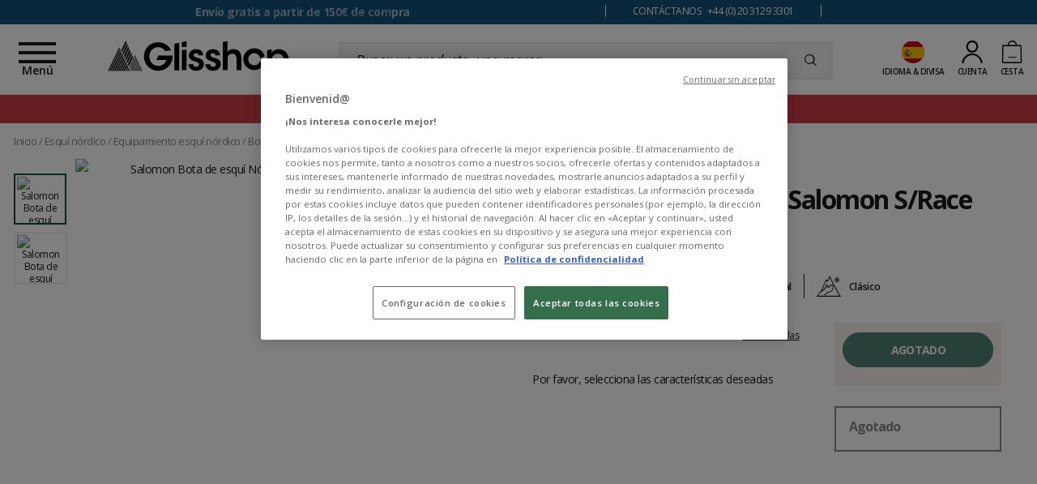

--- FILE ---
content_type: text/html; charset=utf-8
request_url: https://www.glisshop.es/botas-de-esqui/salomon/s/race-classic-prolink9812190
body_size: 124846
content:
<!doctype html>
<html data-ng-app="RbsChangeApp" lang="es-ES" data-ng-strict-di=""
      class="font-iconic-unloaded" data-project-glisshop-load="">
<head>
    <meta http-equiv="content-type" content="text/html; charset=utf-8"/>
    <meta name="viewport" content="width=device-width, initial-scale=1, maximum-scale=5"/>
    <title>Bota de esquí Nórdico Salomon S/Race Classic Prolink - Invierno 2024 | Glisshop</title>
	<meta name="description" content="Bota de esquí Nórdico Salomon S/Race Classic Prolink : ✅ Glisshop te propone una amplia gama de Botas de esquí. ¡Compra a buen precio ahora tu Botas de esquí Salomon S/Race Classic Prolink Invierno 2024 en Glisshop!" />
		<meta name="keywords" content="Bota de esquí Nórdico Salomon S/Race Classic Prolink Invierno 2024" />
		<link rel="canonical" href="https://www.glisshop.es/botas-de-esqui/salomon/s/race-classic-prolink9812190" />

            <link rel="alternate" hreflang="de-DE" href="https://www.glisshop.de/skischuhe/salomon/s/race-classic-prolink9812190" />
            <link rel="alternate" hreflang="en-GB" href="https://www.glisshop.co.uk/ski-boots/salomon/s/race-classic-prolink9812190" />
            <link rel="alternate" hreflang="es-ES" href="https://www.glisshop.es/botas-de-esqui/salomon/s/race-classic-prolink9812190" />
            <link rel="alternate" hreflang="x-default" href="https://www.glisshop.com/chaussure-ski-de-fond/salomon/s/race-classic-prolink9812190" />
            <link rel="alternate" hreflang="fr-FR" href="https://www.glisshop.com/chaussure-ski-de-fond/salomon/s/race-classic-prolink9812190" />
            <link rel="alternate" hreflang="it-IT" href="https://www.glisshop.it/scarponi-da-sci/salomon/s/race-classic-prolink9812190" />
            <link rel="alternate" hreflang="nl-NL" href="https://www.glisshop.nl/skischoenen/salomon/s/race-classic-prolink9812190" />
    

            <base href="https://www.glisshop.es/" target="_self" />
            <meta name="generator" content="Planet Unified Commerce" />
        <link rel="icon" type="image/x-icon" href="/Assets/251518/Theme/Project/Glisshop/img/favicon.ico">
    <link rel="icon" type="image/png" href="/Assets/251518/Theme/Project/Glisshop/img/favicon.png"/>

    <!-- Ajout des préconnexions -->
    <link rel="dns-prefetch" href="https://fonts.gstatic.com">
    <link rel="preconnect" href="https://fonts.gstatic.com" crossorigin>
    <link rel="dns-prefetch" href="https://www.googletagmanager.com">
    <link rel="preconnect" href="https://www.googletagmanager.com" crossorigin>
    <link rel="dns-prefetch" href="https://fonts.googleapis.com">
    <link rel="preconnect" href="https://fonts.googleapis.com" crossorigin>

    <link rel="preload" href="/Assets/251518/Theme/Project/Glisshop/fonts/glisshop.woff2" as="font" type="font/woff2" crossorigin="">
    <link rel="preload" href="/Assets/251518/Theme/Project/Glisshop/fonts/opensans-regular-webfont.woff2" as="font" type="font/woff2" crossorigin="">
    	<link rel="stylesheet" type="text/css" href="/Assets/251518/Theme/Rbs/Base/lib/nouislider/distribute/nouislider.min.css" />
	<link rel="stylesheet" type="text/css" href="/Assets/251518/Theme/Rbs/Base/lib/flag-sprites/flags.css" />
	<link rel="stylesheet" type="text/css" href="/Assets/251518/Theme/Project/Glisshop/scss/lib/overlay-scrollbars/OverlayScrollbars.css" />
	<link rel="stylesheet" type="text/css" href="/Assets/251518/Theme/Project/Glisshop/scss/lib/swiper/swiper.css" />
	<link rel="stylesheet" type="text/css" href="/Assets/251518/Theme/Project/Glisshopv2/scss/styles.scss.glisshop-glisshop-fr.css" />
	<link rel="stylesheet" type="text/css" href="/Assets/251518/Theme/Project/Glisshopv2/blocks.css" />
    <script type="text/javascript">
		window.__change = {"__resources":[],"rbsWebsiteTrackersManager":{"configuration":{"consultedMaxCount":10,"consultedPersistDays":30}},"userContext":{"accessorId":0},"navigationContext":{"websiteId":100187,"sectionId":514841,"detailDocumentId":9812190,"pageIdentifier":"101664,es_ES","themeName":"Project_Glisshopv2","LCID":"es_ES","assetBasePath":"\/Assets\/251518\/"},"application":{"env":"production"},"blockParameters":{"gtmSeo":{"description":null,"title":null,"customerId":null,"customerGroups":null,"customerCDPSegments":null,"customerSegments":null,"tTL":3600,"pageType":"Page produit","lang":"es_ES","currencyCode":"EUR","environment":"production","gtmUrl":"https:\/\/metrics.glisshop.es\/69mfr88ippghe38.js?aw=","gtmKey":"GTM-MLTD7DM","_cached":true},"analytics":{"identifier":null,"enableTag":true,"tTL":604800,"_cached":true},"headSeo":{"documentId":9812190,"projectPageNumber":null,"isProductList":false,"query":"","tTL":0,"fullyQualifiedTemplateName":"Project_Ssrproductlist:head-metas.twig","isDetailPage":true,"websiteId":100187,"decoratorId":0,"canonicalRelativePath":"botas-de-esqui\/salomon\/s\/race-classic-prolink9812190","canonicalQuery":[]},"injectedHTML":{"toDisplayDocumentId":6436549,"tTL":604825,"_cached":true},"preHeader":{"imageFormats":"smallImage","scrollingTime":5000,"tTL":604914,"fullyQualifiedTemplateName":"Project_Website:reassurance-v2.twig","textSlides":[32465188,28809711,28809705,28809704,28809703],"contactText":28809702,"contactRollover":28809701,"brandText":0,"brandRollover":0,"_cached":true},"mainMenu":{"templateName":"menu-vertical.twig","showTitle":false,"contextual":false,"toDisplayDocumentId":482867,"offset":0,"maxLevel":5,"pageId":101664,"sectionId":514841,"websiteId":100187,"imageFormats":"menuItemThumbnail","attributesMaxLevel":"22","isMobileDevice":false,"tTL":610070,"fullyQualifiedTemplateName":"Rbs_Website:menu-enriched.twig","inverseColors":true,"_cached":true},"logo":{"toDisplayDocumentId":41821855,"alignment":"fill","invalidateCacheHours":0,"invalidateCacheMinutes":1,"invalidateCacheDateTime":null,"cacheLastResetByDay":"22-01-2026","cacheLastResetByDateTime":null,"lazyload":false,"tTL":650114,"fullyQualifiedTemplateName":"Rbs_Media:image-with-sized.twig","width":"224","height":"54","_cached":true},"search":{"currency":"EUR","rate":"TVA21","language":"es-es","tTL":604824,"doofinderScript":"b80ea54c-20b2-4d61-a90c-22cec8941317","_cached":true},"shortStore":{"websiteId":100187,"websiteSynchroCode":"SIT_GLISSHOP","documentId":9812190,"pageId":101664,"availableWebStoreIds":[103143],"webStoreId":103143,"billingAreaId":101438,"zone":"espagne","currentLCID":"es_ES","query":"","tTL":604805,"_cached":true},"accountShort":{"accessorId":null,"toDisplayDocumentId":null,"maxLevel":1,"pageId":101664,"sectionId":514841,"websiteId":100187,"realm":"web","userAccountPage":101724,"dropdownPosition":"right","nostoCustomerMarketingPermission":false,"tTL":604800,"fullyQualifiedTemplateName":"Rbs_User:short-account.twig","accessorName":null,"_cached":true},"shortCart":{"imageFormats":"shortCartItem","dropdownPosition":"right","webStoreId":103143,"billingAreaId":101438,"zone":"espagne","targetIds":null,"storeId":0,"displayPricesWithoutTax":false,"displayPricesWithTax":true,"handleWebStorePrices":true,"handleStorePrices":false,"tTL":604800,"cartCountLines":0,"fullyQualifiedTemplateName":"Rbs_Commerce:short-cart-preloaded.twig","loadCartFromServerSide":true,"cartIdentifier":null},"commercialBanner":{"toDisplayDocumentIds":[80356189,80358309],"imageFormats":"x,pictogram,detail","detailed":true,"invalidateCacheHours":0,"invalidateCacheMinutes":1,"invalidateCacheDateTime":"2025-12-23T13:01:00+00:00","cacheLastResetByDay":"22-01-2026","cacheLastResetByDateTime":"23-12-2025 13:01:00","tTL":3784,"title":"","_cached":true},"thread":{"separator":"\/","sectionId":514841,"documentId":9812190,"nostoIsProduct":true,"decoratorId":0,"tTL":604811,"fullyQualifiedTemplateName":"Rbs_Website:thread.twig","_cached":true},"footerReassurance1":{"imageFormats":"smallImage","scrollingTime":null,"tTL":604801,"fullyQualifiedTemplateName":"Project_Website:reassurance.twig","iconImage":28809425,"reassuranceContent":28809717,"_cached":true},"footerReassurance2":{"imageFormats":"smallImage","scrollingTime":null,"tTL":604842,"fullyQualifiedTemplateName":"Project_Website:reassurance.twig","iconImage":55727420,"reassuranceContent":28809718,"_cached":true},"footerReassurance3":{"imageFormats":"smallImage","scrollingTime":null,"tTL":604833,"fullyQualifiedTemplateName":"Project_Website:reassurance.twig","iconImage":28809427,"reassuranceContent":28809719,"_cached":true},"footerReassurance4":{"imageFormats":"smallImage","scrollingTime":null,"tTL":604806,"fullyQualifiedTemplateName":"Project_Website:reassurance.twig","iconImage":28809428,"reassuranceContent":28809720,"_cached":true},"footerSpecialists":{"toDisplayDocumentId":28809770,"tTL":604844,"fullyQualifiedTemplateName":"Rbs_Website:text.twig","_cached":true},"footerContact1":{"toDisplayDocumentId":28809816,"tTL":604803,"_cached":true},"footerContact2":{"toDisplayDocumentId":28809815,"tTL":604845,"_cached":true},"footerContact3":{"toDisplayDocumentId":33891825,"tTL":604809,"_cached":true},"footerNewsletter":{"tTL":604806,"showTitle":true,"fullyQualifiedTemplateName":"Rbs_Mailinglist:fake-subscription.twig","introText":28809769,"imageForm":28809432,"imageFormDimensionsWidth":"387","imageFormDimensionsHeight":"43","newsletterLink":27059229,"hasSubscription":false,"_cached":true},"footerSocial":{"toDisplayDocumentId":28809768,"tTL":605000,"fullyQualifiedTemplateName":"Rbs_Website:text.twig","_cached":true},"footerShop":{"toDisplayDocumentId":28809771,"tTL":604864,"fullyQualifiedTemplateName":"Rbs_Website:text.twig","_cached":true},"footerMenu":{"templateName":"menu-vertical.twig","showTitle":false,"contextual":false,"toDisplayDocumentId":28809823,"offset":0,"maxLevel":2,"pageId":101664,"sectionId":514841,"websiteId":100187,"imageFormats":null,"attributesMaxLevel":1,"isMobileDevice":false,"tTL":604825,"fullyQualifiedTemplateName":"Rbs_Website:menu-accordion.twig","_cached":true},"footerOtherBrands":{"toDisplayDocumentId":28809772,"tTL":604828,"fullyQualifiedTemplateName":"Rbs_Website:text.twig","_cached":true},"footerSEO":{"toDisplayDocumentId":null,"tTL":604800,"fullyQualifiedTemplateName":"Rbs_Website:text.twig","_cached":true},"footerMentions":{"toDisplayDocumentId":28809773,"tTL":605000,"fullyQualifiedTemplateName":"Rbs_Website:text.twig","_cached":true},"trackersAskConsent":[],"googleReviewsBadge":[],"googleRating":{"tTL":604800,"_cached":true},"liveChat":{"transactionId":0,"isProd":false,"highAvailability":false,"sidProd":"","sidStaging":"","lang":"ES","tTL":604800,"_cached":true},"scarabPushGo":[],"31":{"toDisplayDocumentId":9812190,"detailed":true,"dataSetNames":"rootProduct,productSet,animations,jsonLd,axes","imageFormats":"x,detail,detailThumbnail,pictogram,attribute,setItem,selectorItem","animationDisplayMode":"pictogram","handleReviews":true,"handleSocial":false,"socialNetworks":"twitter,facebook,pinterest","contextKeySuffix":null,"variantId":0,"visualsDisplayMode":"classic","visualsSliderInterval":5000,"ratingScale":5,"webStoreId":103143,"billingAreaId":101438,"zone":"espagne","targetIds":null,"storeId":0,"displayPricesWithoutTax":false,"displayPricesWithTax":true,"handleWebStorePrices":true,"handleStorePrices":false,"optionId":0,"invalidateCacheHours":0,"invalidateCacheMinutes":1,"invalidateCacheDateTime":"2026-01-07T07:00:00+00:00","cacheLastResetByDay":"22-01-2026","cacheLastResetByDateTime":"07-01-2026 07:00:00","tTL":4050,"fullyQualifiedTemplateName":"Rbs_Catalog:product-detail-v2.twig","showQuantity":false,"zoomType":"modal","reinsurance":32717147,"brandPolicy":{"e":"Markdown","t":null,"h":null},"onlyInShop":{"e":"Markdown","t":null,"h":null},"showWishlist":false,"pageId":101664,"contextKey":"101664_"},"41":{"toDisplayDocumentId":null,"contextualUrls":true,"showUnavailable":true,"imageFormats":"listItem,pictogram","dataSetNames":"stock,price,animations,lastAxis","showAnimationPictogram":true,"directBuy":null,"redirectUrl":null,"webStoreId":103143,"billingAreaId":101438,"zone":"espagne","targetIds":null,"storeId":0,"displayPricesWithoutTax":false,"displayPricesWithTax":true,"handleWebStorePrices":true,"handleStorePrices":false,"sortBy":null,"itemsPerPage":9,"pageNumber":1,"conditionId":null,"tTL":3600,"nostoId":"productpage-nosto-5","itemsPerLine":4,"hashedFooter":false,"sectionId":514841,"_cached":true},"43":{"toDisplayDocumentId":null,"contextualUrls":true,"showUnavailable":true,"imageFormats":"listItem,pictogram","dataSetNames":"stock,price,animations,lastAxis","showAnimationPictogram":true,"directBuy":null,"redirectUrl":null,"webStoreId":103143,"billingAreaId":101438,"zone":"espagne","targetIds":null,"storeId":0,"displayPricesWithoutTax":false,"displayPricesWithTax":true,"handleWebStorePrices":true,"handleStorePrices":false,"sortBy":null,"itemsPerPage":9,"pageNumber":1,"conditionId":null,"tTL":3603,"nostoId":"productpage-nosto-4","title":"Tambi\u00e9n puede interesarte","itemsPerLine":4,"hashedFooter":false,"sectionId":514841,"_cached":true},"16":{"toDisplayDocumentId":null,"faqId":12717809,"tTL":604800,"faqResolutionMode":"associatedToDisplayDocumentId","fullyQualifiedTemplateName":"Project_Faq:faq-v2.twig","_cached":true},"35":{"tTL":604800,"spaceAmount":50,"mobileSpaceAmount":40,"_cached":true},"10":{"title":"CON ESTE PRODUCTO LE ACONSEJAMOS","toDisplayDocumentId":9812190,"imageFormats":"listItem,pictogram","crossSellingType":"ADVANTAGE","webStoreId":103143,"billingAreaId":101438,"zone":"espagne","targetIds":[513960,0],"storeId":0,"displayPricesWithoutTax":false,"displayPricesWithTax":true,"handleWebStorePrices":true,"handleStorePrices":false,"dataSetNames":"stock,price,animations,lastAxis,reviews","tTL":86420,"quickBuyOnSimple":false,"quickBuyOnVariant":false,"showLastAxisValues":true,"asynchronousMode":false,"fullyQualifiedTemplateName":"Rbs_Catalog:product-list-slider-preloded.twig","itemsPerSlide":3,"interval":5000,"productId":9812190,"listId":null,"listName":null,"_cached":true},"12":{"title":"Las ventajas de este pack","toDisplayDocumentId":9812190,"imageFormats":"listItem,pictogram","crossSellingType":"ACCESSORIES","webStoreId":103143,"billingAreaId":101438,"zone":"espagne","targetIds":null,"storeId":0,"displayPricesWithoutTax":false,"displayPricesWithTax":true,"handleWebStorePrices":true,"handleStorePrices":false,"dataSetNames":"stock,price,animations,lastAxis,reviews","tTL":86412,"quickBuyOnSimple":true,"quickBuyOnVariant":true,"showLastAxisValues":true,"asynchronousMode":false,"fullyQualifiedTemplateName":"Rbs_Catalog:product-list-slider-preloded.twig","itemsPerSlide":3,"interval":5000,"productId":9812190,"listId":null,"listName":null,"_cached":true},"14":{"title":"Vous aimerez aussi","toDisplayDocumentId":9812190,"imageFormats":"listItem,pictogram","crossSellingType":"SIMILAR","webStoreId":103143,"billingAreaId":101438,"zone":"espagne","targetIds":null,"storeId":0,"displayPricesWithoutTax":false,"displayPricesWithTax":true,"handleWebStorePrices":true,"handleStorePrices":false,"dataSetNames":"stock,price,animations,lastAxis,reviews","tTL":86400,"quickBuyOnSimple":true,"quickBuyOnVariant":true,"showLastAxisValues":true,"asynchronousMode":false,"fullyQualifiedTemplateName":"Rbs_Catalog:product-list-slider-preloded.twig","itemsPerSlide":3,"interval":5000,"productId":9812190,"listId":null,"listName":null,"_cached":true},"37":{"tTL":604800,"spaceAmount":50,"mobileSpaceAmount":40,"_cached":true},"27":{"toDisplayDocumentId":null,"contextualUrls":true,"showUnavailable":true,"imageFormats":"listItem,pictogram","dataSetNames":"stock,price,animations,lastAxis","showAnimationPictogram":true,"directBuy":null,"redirectUrl":null,"webStoreId":103143,"billingAreaId":101438,"zone":"espagne","targetIds":null,"storeId":0,"displayPricesWithoutTax":false,"displayPricesWithTax":true,"handleWebStorePrices":true,"handleStorePrices":false,"sortBy":null,"itemsPerPage":9,"pageNumber":1,"conditionId":null,"tTL":604829,"nostoId":"productpage-nosto-3","title":"Art\u00edculos consultados recientemente","itemsPerLine":5,"hashedFooter":true,"sectionId":514841,"_cached":true}},"Rbs_Geo_Config":{"OSM":{"tileLayerName":"\/\/{s}.tile.openstreetmap.org\/{z}\/{x}\/{y}.png","url":"https:\/\/nominatim.openstreetmap.org\/","APIKey":null},"Google":{"APIKey":"AIzaSyDL8P3g6glf3xH-S4XTUDIyP5XzHzrWmnQ"}}};
		window.___gcfg = { lang: 'es_ES' };
    </script>
    <script type="text/javascript">
    (function(){var name="nostojs";window[name]=window[name]||function(cb){(window[name].q=window[name].q||[]).push(cb);};})();
</script>
<script src="https://connect.nosto.com/include/glisshop-prod-es" async></script>
<style>
p a {
            text-decoration: underline;
            color: #145078;
}
.seo.textual-content ul li a {
            color: #145078;
            text-decoration: underline;
}
.richtext ul li a {
            color: #145078;
            text-decoration: underline;
}
.richtext ul li a:hover {
    color: inherit;
}
</style>

<script 
  type="module" 
  project-id="7a6eecbc-d7b8-4226-ba07-b8f803dd6c6d"
  template="widget"
  src="https://genii-script.tolk.ai/lightchat.js"
  id="lightchat-bot">
</script>

	<data-project-gtm-page
	data-currency-code="EUR"
	data-page-type="Page produit"
	data-lang="es_ES"
	data-customer-id=""
    data-customer-groups=""
    data-customer-cdp-segments=""
    data-customer-segments=""
	data-environment="production"
	gtm-url="https://metrics.glisshop.es/69mfr88ippghe38.js?aw="
	gtm-key="GTM-MLTD7DM">
</data-project-gtm-page>


    <!-- START IADVIZE LIVECHAT: Env Staging-->
	<!-- No valid SID -->
<!-- END IADVIZE LIVECHAT -->

	<script type="text/javascript" async src="https://assets.oney.io/build/loader.min.js"></script>

</head>
<body>

	<div id="website-ga" data-rbs-website-google-analytics="" data-block-id="analytics"
		data-identifier=""></div>

<div class="c-preheader-wrapper background background_secondary-dark font-size_half-small text_center">
    <div class="container">
        <div data-type="block" data-id="preHeader" data-name="Project_Website_Reassurance" data-layout-project-website-reassurance="" data-rbs-block-container="preHeader" class="block visible-xs-block visible-sm-block visible-md-block visible-lg-block"><div class="c-preheader row">
                <div class="col-12 col-md-5 col-lg-7 col-xl-8">
                <ul data-project-glisshop-slider-reassurance=""
                    data-interval="5000"
                    class="c-preheader__slider-reassurance">
                                            <li><a target="_self" href="https://www.glisshop.es/entrega.html">Envío gratis a partir de 150€ de compra</a><br></li>
                                            <li><p><a  data-document-id="16157772" target="_self" href="https://www.glisshop.es/help-center/devoluciones.html">100 días para cambiar de opinión</a></p></li>
                                            <li></li>
                                            <li><p>ASESORAMIENTO DE EXPERTOS teléfono, chat o e-mail</p></li>
                                            <li><p><a target="_self" href="https://www.opiniones-verificadas.com/opiniones-clientes/glisshop.es">OPINIONES VERIFICADAS 4.7/5</a></p></li>
                                    </ul>
        </div>
                <div class="col-12 col-md-7 col-lg-5 col-xl-4 visible-sm visible-md visible-lg">
                <div class="row">
                        <div class="c-preheader__contact col-md-6">
                                <span data-project-glisshop-popover=""
                                      data-id-popover-content="'popoverContact'"
                                      data-placement="bottom"
                                      class="glisshop-popover"><p>CONTÁCTANOS   +44 (0) 20 3129 3301</p></span>
                                <div id="popoverContact" class="d-none">
                                        <div class="c-popin" style="min-width: 38rem">
	<div class="c-popin__description">
		<p class="title title_t3 color_secondary uppercase">
			Expertos a tu disposición
		</p>		<p>
			Nuestro equipo de expertos te acompaña en cada etapa de tu compra, para que elijas el material más adaptado a tus necesidades.
		</p>	</div>
	<div class="c-popin__info">
		<div class="c-contact c-contact__tel">
			<div class="c-contact__image">
				<img  data-document-id="28809423" src="https://glisshop-glisshop-fr-storage.omn.proximis.com/Imagestorage/images/30/45/614b247a3756d_picto_tel.svg" alt="" title="" width="30" height="45"> 
			</div>
			<div class="c-contact__text">
				<p class="font-size_half-small">Lun-Sáb 9:00-12:00/14:00-19:00</p>				<a href="" class="font-size_large font-weight-bold" title="" tcxhref="+442031293301" target="_blank">+44 (0)20 3129 3301</a>
  
  <!--  
          <p class="font-size_half-small">Cierra a las 17 horas 24/12 y 31/12<br><br> Cerrado el 25/12 y el 01/01 </p>    -->



 

<p></p><p></p><p class="font-size_half-small"><br></p>			</div>
		</div>
		<div class="c-contact c-contact__form">
			<div class="c-contact__image">
				<img  data-document-id="28809422" src="https://glisshop-glisshop-fr-storage.omn.proximis.com/Imagestorage/images/37/27/614b245fb8224_picto_envelop.svg" alt="" title="" width="37" height="27"> 
			</div>
			<div class="c-contact__text">
				<p class="font-size_half-small">A través de nuestro Help Center</p>				<a href="/glisshop/help-center/" class="font-size_large font-weight-bold">CONTACTO</a></div>
		</div>
	</div>
</div>
                                </div>
                        </div>
                        <div class="c-preheader__other-brand col-md-6">
                                <span data-project-glisshop-popover=""
                                      data-id-popover-content="'popoverOtherBrand'"
                                      data-placement="bottom"
                                      class="glisshop-popover"></span>
                                <div id="popoverOtherBrand" class="d-none">
                                        
                                </div>
                        </div>
                </div>
        </div>
</div>
</div>
    </div>
</div>
<header role="banner">
    <div class="c-header">
        <div class="container">
            <div class="row">
                <div class="flex-order-1 c-header__icon-menu">
                </div>
                <div class="flex-order-1 c-header__logo">
                    <a href="/" title="Glisshop: ¡Winter your life!">
                        <div data-type="block" data-id="logo" data-name="Rbs_Media_Image" data-layout-rbs-media-image="" data-rbs-block-container="logo" class="block visible-xs-block visible-sm-block visible-md-block visible-lg-block"><div>
    <img src="https://glisshop-glisshop-fr-storage.omn.proximis.com/Imagestorage/images/0/0/63b2a6ac5ccef_LOGO_GLISSHOP_SS_WINTER.svg"
         alt=""
         title=""
         style="width: 100%;"
         width="224"
         height="54"/>
</div>
</div>
                    </a>
                </div>
                <div class="flex-order-2 c-header__search">
                    <div data-type="block" data-id="search" data-name="Project_Doofinder_ShortSearchV2" data-layout-project-doofinder-short-search-v2="" data-rbs-block-container="search" class="block visible-xs-block visible-sm-block visible-md-block visible-lg-block">    <script>
        let dfGroup = "TVA21";

        (function(w, k) {w[k] = window[k] || function () { (window[k].q = window[k].q || []).push(arguments) }})(window, "doofinderApp")

        doofinderApp("config", "language", "es-es");
        doofinderApp("config", "currency", "EUR");

        document.addEventListener('doofinder.layer.click', function(event) {
            const originalEvent = event.detail.originalEvent;

            if (originalEvent.target.href) {
                const doofinderTag = event.detail.tag;
                const query = doofinderTag.searchQueryRetention ? doofinderTag.state.query : "";
                doofinderTag.close();

                if (doofinderTag.searchQueryRetention) {
                    setTimeout(() => {
                        doofinderTag.trigger.updateQuery(query);
                    }, 300);
                }

                window.location.href = originalEvent.target.href;
            }
        });
    </script>
    <script src="https://eu1-config.doofinder.com/2.x/b80ea54c-20b2-4d61-a90c-22cec8941317.js" async></script>

    <form name="searchForm">
        <div class="input-group search">
            <input name="searchText" type="text" class="form-control elastic-search" autocomplete="off"
                   placeholder="Busca un producto, una marca,......" />
            <span class="input-group-btn">
				<button type="submit" class="btn btn_transparent"
                        title="Busca un producto, una marca,...">
						<span class="icon icon-search" aria-hidden="true"></span>

				</button>
			</span>
        </div>
    </form>
</div>
                </div>
                <div class="flex-order-3 c-header__actions">
                    <div class="d-flex c-header__short-store">
                        <div data-type="block" data-id="shortStore" data-name="Project_Glisshop_SwitchContext" data-layout-project-glisshop-switch-context="" data-rbs-block-container="shortStore" class="block visible-xs-inline-block visible-sm-inline-block visible-md-inline-block visible-lg-inline-block"><script type="text/javascript">
	window.__change['shortStore'] = {"langData":{"lang":"ES","title":"Espa\u00f1ol (Espa\u00f1a)","LCID":"es_ES","urls":[{"lang":"DE","title":"Deutsch (Deutschland)","LCID":"de_DE","url":"https:\/\/www.glisshop.de\/skischuhe\/salomon\/s\/race-classic-prolink9812190"},{"lang":"GB","title":"English (United Kingdom)","LCID":"en_GB","url":"https:\/\/www.glisshop.co.uk\/ski-boots\/salomon\/s\/race-classic-prolink9812190"},{"lang":"ES","title":"Espa\u00f1ol (Espa\u00f1a)","LCID":"es_ES","url":"https:\/\/www.glisshop.es\/botas-de-esqui\/salomon\/s\/race-classic-prolink9812190"},{"lang":"FR","title":"Fran\u00e7ais (France)","LCID":"fr_FR","url":"https:\/\/www.glisshop.com\/chaussure-ski-de-fond\/salomon\/s\/race-classic-prolink9812190"},{"lang":"IT","title":"Italiano (Italia)","LCID":"it_IT","url":"https:\/\/www.glisshop.it\/scarponi-da-sci\/salomon\/s\/race-classic-prolink9812190"},{"lang":"NL","title":"Nederlands (Nederland)","LCID":"nl_NL","url":"https:\/\/www.glisshop.nl\/skischoenen\/salomon\/s\/race-classic-prolink9812190"}]},"currentWebStoreId":103143,"currentBillingAreaId":101438,"currentZoneCode":"espagne","nostoVariation":"EUR_VAT_espagne","currentBillingAreaFormattedCurrencyCode":"\u20ac","billingAreas":{"101438":{"id":101438,"title":"Euro (EUR)","currencyCode":"EUR","formattedCurrencyCode":"\u20ac"}},"zones":{"allemagne":{"id":101261,"code":"allemagne","title":"Alemania","formattedZoneCode":"de"},"autriche":{"id":101272,"code":"autriche","title":"Austria","formattedZoneCode":"at"},"belgique":{"id":101263,"code":"belgique","title":"B\u00e9lgica","formattedZoneCode":"be"},"danemark":{"id":101266,"code":"danemark","title":"Dinamarca","formattedZoneCode":"dk"},"espagne":{"id":101259,"code":"espagne","title":"Espa\u00f1a","formattedZoneCode":"es"},"finlande":{"id":101274,"code":"finlande","title":"Finlandia","formattedZoneCode":"fi"},"france":{"id":101256,"code":"france","title":"Francia metropolitana","formattedZoneCode":"fr"},"france_corse":{"id":101257,"code":"france_corse","title":"Francia C\u00f3rcega","formattedZoneCode":"fr"},"irlande":{"id":101270,"code":"irlande","title":"Irlanda","formattedZoneCode":"ie"},"italie":{"id":101260,"code":"italie","title":"Italia","formattedZoneCode":"it"},"luxembourg":{"id":101269,"code":"luxembourg","title":"Luxemburgo","formattedZoneCode":"lu"},"monaco":{"id":101268,"code":"monaco","title":"M\u00f3naco","formattedZoneCode":"mc"},"pays_bas":{"id":101262,"code":"pays_bas","title":"Pa\u00edses Bajos","formattedZoneCode":"nl"},"pologne":{"id":101273,"code":"pologne","title":"Polonia","formattedZoneCode":"pl"},"portugal":{"id":101271,"code":"portugal","title":"Portugal","formattedZoneCode":"pt"},"royaume_uni":{"id":101258,"code":"royaume_uni","title":"Reino Unido","formattedZoneCode":"gb"},"slovenie":{"id":101275,"code":"slovenie","title":"Eslovenia","formattedZoneCode":"si"},"suede":{"id":101265,"code":"suede","title":"Suecia","formattedZoneCode":"se"},"suisse":{"id":101264,"code":"suisse","title":"Suiza","formattedZoneCode":"ch"}}};
</script>
<div data-project-glisshop-switch-context="" data-block-id="shortStore">
			<div data-ng-class="showChild ?  'show' : ''">
			<div class="nosto_variation" style="display: none;">EUR_VAT_espagne</div>
			<div class="header_link fake-link" data-ng-click="showChild = !showChild">
				<div class="header_icon header_icon-flag">
					<span class="flag-icon flag-es"></span>
					<span class="d-lg-inline d-none">
						€
					</span>
					<span class="header_expand-icon d-lg-inline d-none m-l_5
					">
							<span class="icon icon-arrow-b" aria-hidden="true"></span>


				</span>
				</div>
				<span class="d-lg-inline d-none">
					Idioma &amp; divisa
				</span>
			</div>
			<div class="dropdown-menu dropdown-menu-right dropdown-menu_header
                dropdown-menu_currencies overlay-item toBottom"
			     data-ng-class="showChild ?  'show' : ''">
                <span class="dropdown-menu_close fake-link" data-ng-click="showChild = false">
                    	<span class="icon icon-close" aria-hidden="true"></span>

                </span>
				<div class="short-cart_wrapper p-t_15">
					<label class="font-size_semi-small p-t_10 p-b_10 m-t_5 d-block">
						Idioma
					</label>
					<div class="dropdown-container dropdown dropdown-container_full" scrollbar-propag-fix>
						<button class="btn btn_l2 btn_visual btn_full fake-link dropdown-toggle dropdown-toggle-list p-l_0 p-l_5"
						        data-toggle="dropdown">
							<span class="visual">
								<span class="flag-icon flag-es"></span>
							</span>
							Español (España)
							<span class="dropdown-arrow dropdown-arrow_close">
										<span class="icon icon-arrow-b" aria-hidden="true"></span>


							</span>
								<span class="dropdown-arrow dropdown-arrow_open">
										<span class="icon icon-arrow-t" aria-hidden="true"></span>


							</span>
						</button>
						                            <div class="dropdown-menu dropdown-menu_lang">
                                <div data-overlay-scrollbar="" class="scrollbar scrollbar_filter">
                                    																					<div class="">
																									<a class="btn btn_l2 btn_visual btn_full p-l_5"
														href="https://www.glisshop.de/skischuhe/salomon/s/race-classic-prolink9812190" title="Deutsch (Deutschland)">
																												<span class="visual">
															<span class="flag-icon flag-de"></span>
														</span>
														Deutsch (Deutschland)
													
													</a>
																							</div>
										                                    																					<div class="">
																									<a class="btn btn_l2 btn_visual btn_full p-l_5"
														href="https://www.glisshop.co.uk/ski-boots/salomon/s/race-classic-prolink9812190" title="English (United Kingdom)">
																												<span class="visual">
															<span class="flag-icon flag-gb"></span>
														</span>
														English (United Kingdom)
													
													</a>
																							</div>
										                                    																					<div class="active">
																									<span class="btn btn_l2 btn_visual btn_full p-l_5">
																											<span class="visual">
															<span class="flag-icon flag-es"></span>
														</span>
														Español (España)
																										</span>
																							</div>
										                                    																					<div class="">
																									<a class="btn btn_l2 btn_visual btn_full p-l_5"
														href="https://www.glisshop.com/chaussure-ski-de-fond/salomon/s/race-classic-prolink9812190" title="Français (France)">
																												<span class="visual">
															<span class="flag-icon flag-fr"></span>
														</span>
														Français (France)
													
													</a>
																							</div>
										                                    																					<div class="">
																									<a class="btn btn_l2 btn_visual btn_full p-l_5"
														href="https://www.glisshop.it/scarponi-da-sci/salomon/s/race-classic-prolink9812190" title="Italiano (Italia)">
																												<span class="visual">
															<span class="flag-icon flag-it"></span>
														</span>
														Italiano (Italia)
													
													</a>
																							</div>
										                                    																					<div class="">
																									<a class="btn btn_l2 btn_visual btn_full p-l_5"
														href="https://www.glisshop.nl/skischoenen/salomon/s/race-classic-prolink9812190" title="Nederlands (Nederland)">
																												<span class="visual">
															<span class="flag-icon flag-nl"></span>
														</span>
														Nederlands (Nederland)
													
													</a>
																							</div>
										                                                                    </div>
                            </div>
											</div>
					<label class="font-size_semi-small p-t_10 p-b_10 m-t_5 d-block">País de entrega</label>
					<div class="dropdown-container dropdown dropdown-container_full" scrollbar-propag-fix>
						<button class="btn btn_l2 btn_visual btn_full fake-link dropdown-toggle dropdown-toggle-list p-l_0 p-l_5"
						        data-toggle="dropdown">
							<span class="visual">
								<span class="flag-icon flag-(= selection.zone.formattedZoneCode =)"></span>
							</span>
                            <span data-ng-bind="selection.zone.title">Español (España)</span>
							<span class="dropdown-arrow dropdown-arrow_close">
										<span class="icon icon-arrow-b" aria-hidden="true"></span>


							</span>
							<span class="dropdown-arrow dropdown-arrow_open">
										<span class="icon icon-arrow-t" aria-hidden="true"></span>


							</span>
						</button>
						<div class="dropdown-menu dropdown-menu_lang">
							<div data-overlay-scrollbar="" class="scrollbar scrollbar_filter">
																	<div>
										<div class="btn btn_l2 btn_visual btn_full p-l_5" data-ng-click="chooseZone('allemagne')">
											<span class="visual">
												<span class="flag-icon flag-de"></span>
											</span>
											Alemania
										</div>
									</div>
																	<div>
										<div class="btn btn_l2 btn_visual btn_full p-l_5" data-ng-click="chooseZone('autriche')">
											<span class="visual">
												<span class="flag-icon flag-at"></span>
											</span>
											Austria
										</div>
									</div>
																	<div>
										<div class="btn btn_l2 btn_visual btn_full p-l_5" data-ng-click="chooseZone('belgique')">
											<span class="visual">
												<span class="flag-icon flag-be"></span>
											</span>
											Bélgica
										</div>
									</div>
																	<div>
										<div class="btn btn_l2 btn_visual btn_full p-l_5" data-ng-click="chooseZone('danemark')">
											<span class="visual">
												<span class="flag-icon flag-dk"></span>
											</span>
											Dinamarca
										</div>
									</div>
																	<div>
										<div class="btn btn_l2 btn_visual btn_full p-l_5" data-ng-click="chooseZone('espagne')">
											<span class="visual">
												<span class="flag-icon flag-es"></span>
											</span>
											España
										</div>
									</div>
																	<div>
										<div class="btn btn_l2 btn_visual btn_full p-l_5" data-ng-click="chooseZone('finlande')">
											<span class="visual">
												<span class="flag-icon flag-fi"></span>
											</span>
											Finlandia
										</div>
									</div>
																	<div>
										<div class="btn btn_l2 btn_visual btn_full p-l_5" data-ng-click="chooseZone('france')">
											<span class="visual">
												<span class="flag-icon flag-fr"></span>
											</span>
											Francia metropolitana
										</div>
									</div>
																	<div>
										<div class="btn btn_l2 btn_visual btn_full p-l_5" data-ng-click="chooseZone('france_corse')">
											<span class="visual">
												<span class="flag-icon flag-fr"></span>
											</span>
											Francia Córcega
										</div>
									</div>
																	<div>
										<div class="btn btn_l2 btn_visual btn_full p-l_5" data-ng-click="chooseZone('irlande')">
											<span class="visual">
												<span class="flag-icon flag-ie"></span>
											</span>
											Irlanda
										</div>
									</div>
																	<div>
										<div class="btn btn_l2 btn_visual btn_full p-l_5" data-ng-click="chooseZone('italie')">
											<span class="visual">
												<span class="flag-icon flag-it"></span>
											</span>
											Italia
										</div>
									</div>
																	<div>
										<div class="btn btn_l2 btn_visual btn_full p-l_5" data-ng-click="chooseZone('luxembourg')">
											<span class="visual">
												<span class="flag-icon flag-lu"></span>
											</span>
											Luxemburgo
										</div>
									</div>
																	<div>
										<div class="btn btn_l2 btn_visual btn_full p-l_5" data-ng-click="chooseZone('monaco')">
											<span class="visual">
												<span class="flag-icon flag-mc"></span>
											</span>
											Mónaco
										</div>
									</div>
																	<div>
										<div class="btn btn_l2 btn_visual btn_full p-l_5" data-ng-click="chooseZone('pays_bas')">
											<span class="visual">
												<span class="flag-icon flag-nl"></span>
											</span>
											Países Bajos
										</div>
									</div>
																	<div>
										<div class="btn btn_l2 btn_visual btn_full p-l_5" data-ng-click="chooseZone('pologne')">
											<span class="visual">
												<span class="flag-icon flag-pl"></span>
											</span>
											Polonia
										</div>
									</div>
																	<div>
										<div class="btn btn_l2 btn_visual btn_full p-l_5" data-ng-click="chooseZone('portugal')">
											<span class="visual">
												<span class="flag-icon flag-pt"></span>
											</span>
											Portugal
										</div>
									</div>
																	<div>
										<div class="btn btn_l2 btn_visual btn_full p-l_5" data-ng-click="chooseZone('royaume_uni')">
											<span class="visual">
												<span class="flag-icon flag-gb"></span>
											</span>
											Reino Unido
										</div>
									</div>
																	<div>
										<div class="btn btn_l2 btn_visual btn_full p-l_5" data-ng-click="chooseZone('slovenie')">
											<span class="visual">
												<span class="flag-icon flag-si"></span>
											</span>
											Eslovenia
										</div>
									</div>
																	<div>
										<div class="btn btn_l2 btn_visual btn_full p-l_5" data-ng-click="chooseZone('suede')">
											<span class="visual">
												<span class="flag-icon flag-se"></span>
											</span>
											Suecia
										</div>
									</div>
																	<div>
										<div class="btn btn_l2 btn_visual btn_full p-l_5" data-ng-click="chooseZone('suisse')">
											<span class="visual">
												<span class="flag-icon flag-ch"></span>
											</span>
											Suiza
										</div>
									</div>
															</div>
						</div>
					</div>

					<label class="font-size_semi-small p-t_10 p-b_10 m-t_5 d-block">
						Divisa
					</label>
					<div class="dropdown-container dropdown dropdown-container_full" scrollbar-propag-fix>
						<button class="btn btn_l2 btn_visual btn_full fake-link dropdown-toggle dropdown-toggle-list p-l_0 p-l_5"
						        data-toggle="dropdown">
							<span class="visual font-size_half-medium" data-ng-bind="selection.billingArea.formattedCurrencyCode">
								€
							</span>
							<span data-ng-bind="selection.billingArea.title">
								Español (España)
							</span>
							<span class="dropdown-arrow dropdown-arrow_close">
										<span class="icon icon-arrow-b" aria-hidden="true"></span>


							</span>
							<span class="dropdown-arrow dropdown-arrow_open">
										<span class="icon icon-arrow-t" aria-hidden="true"></span>


							</span>
						</button>
						<div class="dropdown-menu dropdown-menu_lang">
							<div data-overlay-scrollbar="" class="scrollbar scrollbar_filter">
																	<div>
										<div class="btn btn_l2 btn_visual btn_full p-l_5" data-ng-click="chooseBillingArea('101438')">
										<span class="visual font-size_half-medium">
											€
										</span>
											Euro (EUR)
										</div>
									</div>
															</div>
						</div>
					</div>

				</div>
				<div class="background background_hatching short-cart_wrapper short-cart_footer">
					<button class="btn btn_l1 btn_l1_secondary btn_full" data-ng-click="updateContext()"
					        data-ng-disabled="!hasChange()">Aceptar</button>
				</div>
			</div>
			<div class="overlay" data-ng-click="showChild = false"></div>
		</div>
	</div>
</div>
                    </div>
                    <div class="text_center c-header__short-account">
                        <div data-type="block" data-id="accountShort" data-name="Rbs_User_AccountShort" data-layout-rbs-user-account-short="" data-rbs-block-container="accountShort" class="block visible-xs-inline-block visible-sm-inline-block visible-md-inline-block visible-lg-inline-block">    
    <script type="text/javascript">
        var dataLayer = dataLayer || [];
    </script>

<div>
            <a class="header_link d-block ng-cloak"
        href="https://www.glisshop.es/glisshop/crear-una-cuenta.html">
                    <span class="header_icon">
                	<svg class="glis-svg glis-svg_user"
		 viewBox="0 0 20 20"
		 aria-hidden="true"
		 focusable="false">
		<path d="M10 10.7c2.9 0 5.2-2.4 5.2-5.4 0-3-2.3-5.4-5.2-5.4-2.9.1-5.2 2.5-5.2 5.5 0 2.9 2.3 5.3 5.2 5.3zm0-9.2c2 0 3.7 1.7 3.7 3.8 0 2.1-1.7 3.8-3.7 3.8S6.3 7.4 6.3 5.3c0-2 1.7-3.8 3.7-3.8zM15.8 13.5c-1.9-1.6-4.3-2.3-6.7-2.1-4.3.4-7.8 4-8.2 8.5l1.5.1c.4-3.7 3.3-6.7 6.9-7.1 2-.2 4 .4 5.6 1.7 1.6 1.3 2.6 3.2 2.8 5.3l1.5-.2c-.3-2.4-1.5-4.6-3.4-6.2z"/>
	</svg>

            </span>
                            <span data-ng-cloak="" class="title d-lg-inline d-none">
                    Cuenta
                </span>
            
            <span class="caret"></span>
        
    </a>
    </div>
</div>
                    </div>
                    <div class="text_center c-header__short-cart">
                        <div data-type="block" data-id="shortCart" data-name="Rbs_Commerce_ShortCart" data-layout-rbs-commerce-short-cart="" data-rbs-block-container="shortCart" class="block visible-xs-inline-block visible-sm-inline-block visible-md-inline-block visible-lg-inline-block">		
	<div data-ng-controller="RbsCommerceShortCartPreloaded"
			data-delete-product-waiting-message="Eliminación de producto..."
			data-product-count="0">
					<div style="display:none" data-ng-class="{nosto_cart: true}">
				<div class="line_item" data-ng-repeat="line in cartData.lines">
					<span class="product_id">(= line.product.common.ancestorIds[1] || line.product.common.ancestorIds[0] || line.product.common.id =)</span>
					<span class="quantity">(= line.quantity =)</span>
					<span class="name">(= line.product.common.title =)</span>
					<span class="unit_price">(= line.unitAmountWithTaxes =)</span>
					<span class="price_currency_code">(= cartData.common.currencyCode =)</span>
				</div>
			</div>
				<div class="content">
																		<div class="dropdown">
							<a href="#" data-toggle="dropdown" class="dropdown-toggle header_link fake-link">
								<div class="header_icon">
									    <svg class="glis-svg glis-svg_cart"
         viewBox="0 0 20 20"
         aria-hidden="true"
         focusable="false">
        <path d="M6.9 14.4h7v.7h-7z"/><path d="M18.7 18.5 18.4 4h-4v-.1c0-2.2-1.8-3.9-4-3.9s-4 1.8-4 3.9V4H1.6l-.3 14.5v.2c0 .4.1.7.4.9.2.3.6.4.9.4h15c.3-.1.7-.2.9-.5.1-.3.2-.7.2-1zM7.4 3.9c0-1.6 1.3-2.9 3-2.9 1.6 0 3 1.3 3 2.9V4l-6-.1zm10 15.1H2.6c-.1 0-.2 0-.2-.1-.1-.1-.1-.1-.1-.2v-.1L2.6 5h14.9l.3 13.6v.1c-.1.1-.2.3-.4.3z"/>
    </svg>

									<span class="visible-xs-inline-block">
										<span class="badge">0</span>
									</span>
									<span class="caret hidden-xs"></span>
								</div>
								<span class="d-lg-inline d-none">Cesta</span>
							</a>
							<ul class="dropdown-menu dropdown-menu-preloaded dropdown-menu-right dropdown-menu_header dropdown-menu_cart overlay-item toBottom fade">
								<li>
									<span class="dropdown-menu_close fake-link">
											<span class="icon icon-close" aria-hidden="true"></span>

									</span>
																			<div class="short-cart_wrapper text_center">
											<a href="https://www.glisshop.es/glisshop/mi-cesta.html">
												Tu cesta está vacía
											</a>
										</div>
																	</li>
							</ul>
							<div class="overlay"></div>
						</div>
														</div>
	</div>
</div>
                    </div>
                </div>
            </div>
        </div>
        <div class="c-header__menu">
            <div data-type="block" data-id="mainMenu" data-name="Rbs_Website_Menu" data-layout-rbs-website-menu="" data-rbs-block-container="mainMenu" class="block visible-xs-block visible-sm-block visible-md-block visible-lg-block">		
	<script type="text/javascript">
		window.__change['mainMenu'] = {"title":"Men\u00fa general","url":null,"documentId":482867,"typology":{"id":488250,"name":"typology_menu","title":"Menu","groups":{"typo_menu_glob":{"title":null,"pos":0}},"attributes":{"glis_menu_text_position":{"title":null,"type":"Boolean","renderingMode":null,"value":false,"pos":4},"glis_menu_highlight_hatched":{"title":null,"type":"Boolean","renderingMode":null,"value":false,"pos":6},"glis_pack_link_menu":{"title":"Lien pack menu","type":"Boolean","renderingMode":null,"value":false,"pos":7},"glis_italic_display_menu":{"title":null,"type":"Boolean","renderingMode":null,"value":true,"pos":8},"glis_is_brand_display_menu":{"title":null,"type":"Boolean","renderingMode":null,"value":false,"pos":10},"glis_menu_nofollow":{"title":null,"type":"Boolean","renderingMode":null,"value":false,"pos":11},"glis_other_brand_insert":{"title":null,"type":"DocumentId","renderingMode":null,"value":{"common":{"id":28809691,"title":"PreHeader - RG - Encart Autres Enseignes"},"html":"<div class=\"c-popin\" style=\"min-width: 50rem\">\n\t<div class=\"c-popin__description\">\n\t\t<img class=\"c-popin__title-visual\"  data-document-id=\"55536071\" src=\"https:\/\/glisshop-glisshop-fr-storage.omn.proximis.com\/Imagestorage\/images\/249\/20\/65c3b1a910701_LAFRETO_OUTDOOR_249x20px.svg\" loading=\"lazy\" alt=\"Lafreto Outdoor\" title=\"Lafreto Outdoor\" width=\"249\" height=\"20\">\n\t\t<p><b>Glisshop es un sitio web del grupo LAFRETO OUTDOOR<\/b>. El grupo cuenta con varias marcas de deportes, cada una de ellas centrada en un \u00e1mbito muy espec\u00edfico. Golf, deportes de invierno, deportes n\u00e1uticos o esqu\u00ed n\u00f3rdico, LAFRETO desea acompa\u00f1ar a sus clientes a lo largo de todo el a\u00f1o ofreci\u00e9ndoles universos enteros dedicados a los deportes que les apasionan.<br><br>Descubre otros sitios web del grupo<br><\/p><\/div><div class=\"c-popin__info\">\t\t<div class=\"c-popin__brand\">\n\t\t\t<img  data-document-id=\"28809437\" src=\"https:\/\/glisshop-glisshop-fr-storage.omn.proximis.com\/Imagestorage\/images\/0\/0\/614b259563410_MonsieurGolf_logo.svg\" alt=\"logo Monsieurgolf\">\n\t\t\t<p>\n\t\t\t\tVenta online de material, textil y accesorios de golf\n\t\t\t<\/p>\t\t<\/div>\n\t\t<div class=\"c-popin__brand\">\n\t\t\t<img  data-document-id=\"28809436\" src=\"https:\/\/glisshop-glisshop-fr-storage.omn.proximis.com\/Imagestorage\/images\/0\/0\/614b2582a595d_LOGO_GPS_BLACK.svg\" alt=\"logo Glisse-Proshop\">\n\t\t\t<p>\n\t\t\t\tSitio web de venta online especializada en deportes n\u00e1uticos\n\t\t\t<\/p>\t\t<\/div>\n\t<\/div>\n<\/div>"},"pos":14},"glis_contact_insert":{"title":null,"type":"DocumentId","renderingMode":null,"value":{"common":{"id":28809701,"title":"PreHeader - RG - Encart Contact"},"html":"<div class=\"c-popin\" style=\"min-width: 38rem\">\n\t<div class=\"c-popin__description\">\n\t\t<p class=\"title title_t3 color_secondary uppercase\">\n\t\t\tExpertos a tu disposici\u00f3n\n\t\t<\/p>\t\t<p>\n\t\t\tNuestro equipo de expertos te acompa\u00f1a en cada etapa de tu compra, para que elijas el material m\u00e1s adaptado a tus necesidades.\n\t\t<\/p>\t<\/div>\n\t<div class=\"c-popin__info\">\n\t\t<div class=\"c-contact c-contact__tel\">\n\t\t\t<div class=\"c-contact__image\">\n\t\t\t\t<img  data-document-id=\"28809423\" src=\"https:\/\/glisshop-glisshop-fr-storage.omn.proximis.com\/Imagestorage\/images\/30\/45\/614b247a3756d_picto_tel.svg\" alt=\"\" title=\"\" width=\"30\" height=\"45\"> \n\t\t\t<\/div>\n\t\t\t<div class=\"c-contact__text\">\n\t\t\t\t<p class=\"font-size_half-small\">Lun-S\u00e1b 9:00-12:00\/14:00-19:00<\/p>\t\t\t\t<a href=\"\" class=\"font-size_large font-weight-bold\" title=\"\" tcxhref=\"+442031293301\" target=\"_blank\">+44 (0)20 3129 3301<\/a>\n  \n  <!--  \n\u00a0\u00a0\u00a0 \u00a0\u00a0\u00a0   <p class=\"font-size_half-small\">Cierra a las 17 horas 24\/12 y 31\/12<br><br> Cerrado el 25\/12 y el 01\/01 <\/p>    -->\n\n\n\n \n\n<p><\/p><p><\/p><p class=\"font-size_half-small\"><br><\/p>\t\t\t<\/div>\n\t\t<\/div>\n\t\t<div class=\"c-contact c-contact__form\">\n\t\t\t<div class=\"c-contact__image\">\n\t\t\t\t<img  data-document-id=\"28809422\" src=\"https:\/\/glisshop-glisshop-fr-storage.omn.proximis.com\/Imagestorage\/images\/37\/27\/614b245fb8224_picto_envelop.svg\" alt=\"\" title=\"\" width=\"37\" height=\"27\"> \n\t\t\t<\/div>\n\t\t\t<div class=\"c-contact__text\">\n\t\t\t\t<p class=\"font-size_half-small\">A trav\u00e9s de nuestro Help Center<\/p>\t\t\t\t<a href=\"\/glisshop\/help-center\/\" class=\"font-size_large font-weight-bold\">CONTACTO<\/a><\/div>\n\t\t<\/div>\n\t<\/div>\n<\/div>"},"pos":16}},"contexts":{"list":{"title":null}},"visibilities":{"list":[{"key":"typo_menu_glob","items":[{"key":"glis_menu_text_position"},{"key":"glis_menu_highlight_hatched"},{"key":"glis_pack_link_menu"},{"key":"glis_italic_display_menu"},{"key":"glis_is_brand_display_menu"},{"key":"glis_menu_nofollow"},{"key":"glis_other_brand_insert"},{"key":"glis_contact_insert"}]}]}},"isInPath":false,"isCurrent":false,"children":[{"title":"Esqu\u00ed alpino","url":"https:\/\/www.glisshop.es\/esqui\/","documentId":488327,"typology":{"id":488250,"name":"typology_menu","title":"Menu","groups":{"typo_menu_glob":{"title":null,"pos":0}},"attributes":{"glis_text_fond_menu":{"title":"Texte fond menu","type":"RichText","renderingMode":null,"value":"<div style=\"margin-bottom: 15px;\">\n<a  data-document-id=\"105578\" target=\"_self\" href=\"https:\/\/www.glisshop.es\/esqui\/pack-esqui-fij\/\">\n<img  data-document-id=\"74368019\" src=\"https:\/\/glisshop-glisshop-fr-storage.omn.proximis.com\/Imagestorage\/images\/260\/110\/68b839acced2e_AIDE_CHOIX_SKI_es.png\" loading=\"lazy\" alt=\"5 SECONDES POUR TROUVER MES SKIS\" title=\"5 SECONDES POUR TROUVER MES SKIS\" width=\"260\" height=\"110\"><\/a><\/div>\n\n<div style=\"margin-bottom: 15px;\">\n<a  data-document-id=\"16441613\" target=\"_self\" href=\"https:\/\/www.glisshop.es\/16441613\/pack-selector.html\">\n<img  data-document-id=\"74368021\" src=\"https:\/\/glisshop-glisshop-fr-storage.omn.proximis.com\/Imagestorage\/images\/260\/110\/68b839fb2f10b_PACKSELECTOR_SKI_es.png\" loading=\"lazy\" alt=\"CR\u00c9EZ VOTRE PACK PERSONNALIS\u00c9\" title=\"CR\u00c9EZ VOTRE PACK PERSONNALIS\u00c9\" width=\"260\" height=\"110\"><\/a><\/div>\n\n<!--\u2014 \u2014\u2014\u2014 CONSEILS TUTOS \u2014\u2014\u2014 \u2014-->\n<div style=\"margin-bottom: 15px;\">\n<a  data-document-id=\"503515\" target=\"_self\" href=\"https:\/\/www.glisshop.es\/consejos\/\">\n<img  data-document-id=\"74368042\" src=\"https:\/\/glisshop-glisshop-fr-storage.omn.proximis.com\/Imagestorage\/images\/260\/110\/68b83a3398c70_TUTOS_es.png\" loading=\"lazy\" alt=\"UN CONSEIL  ? VOIR LES TUTOS\" title=\"UN CONSEIL ? VOIR LES TUTOS\" width=\"260\" height=\"110\"><\/a><\/div>","pos":3},"glis_menu_text_position":{"title":null,"type":"Boolean","renderingMode":null,"value":false,"pos":4},"glis_menu_highlight_hatched":{"title":null,"type":"Boolean","renderingMode":null,"value":false,"pos":6},"glis_pack_link_menu":{"title":"Lien pack menu","type":"Boolean","renderingMode":null,"value":false,"pos":7},"glis_italic_display_menu":{"title":null,"type":"Boolean","renderingMode":null,"value":false,"pos":8},"glis_img_mobile_menu":{"title":"Image menu mobile","type":"DocumentId","renderingMode":null,"value":{"common":{"id":726898,"title":null,"URL":{"canonical":"https:\/\/glisshop-glisshop-fr-storage.omn.proximis.com\/Imagestorage\/images\/0\/0\/5c9e491f28daf_menu_ski_alpin_mobile.png","download":"https:\/\/www.glisshop.es\/Action\/Rbs\/Media\/Download?documentId=726898"},"mimeType":"image\/png","extension":"png","alt":null,"size":19038,"formattedSize":"18 <abbr title=\"Kilobytes\">Kb<\/abbr>"},"formats":{"id":726898,"alt":null,"title":null,"menuItemThumbnail":"https:\/\/glisshop-glisshop-fr-storage.omn.proximis.com\/Imagestorage\/images\/300\/300\/5c9e491f28daf_menu_ski_alpin_mobile.png","menuItemThumbnailMaxWidth":300,"menuItemThumbnailMaxHeight":300}},"pos":9},"glis_is_brand_display_menu":{"title":null,"type":"Boolean","renderingMode":null,"value":false,"pos":10},"glis_menu_nofollow":{"title":null,"type":"Boolean","renderingMode":null,"value":false,"pos":11}},"contexts":{"list":{"title":null}},"visibilities":{"list":[{"key":"typo_menu_glob","items":[{"key":"glis_text_fond_menu"},{"key":"glis_menu_text_position"},{"key":"glis_menu_highlight_hatched"},{"key":"glis_pack_link_menu"},{"key":"glis_italic_display_menu"},{"key":"glis_img_mobile_menu"},{"key":"glis_is_brand_display_menu"},{"key":"glis_menu_nofollow"}]}]}},"isInPath":false,"isCurrent":false,"children":[{"title":"Pack esqu\u00ed + fijaci\u00f3n","url":"https:\/\/www.glisshop.es\/esqui\/pack-esqui-fij\/","documentId":488328,"typology":{"id":488250,"name":"typology_menu","title":"Menu","groups":{"typo_menu_glob":{"title":null,"pos":0}},"attributes":{"glis_img_entry_menu":{"title":"Image entr\u00e9e menu","type":"DocumentId","renderingMode":null,"value":{"common":{"id":488339,"title":"Esqui Alpino","URL":{"canonical":"https:\/\/glisshop-glisshop-fr-storage.omn.proximis.com\/Imagestorage\/images\/0\/0\/5f86e7e9f17f9_Menu_pack_ski_alpin.jpg","download":"https:\/\/www.glisshop.es\/Action\/Rbs\/Media\/Download?documentId=488339"},"mimeType":"image\/jpeg","extension":"jpg","alt":"Esqui Alpino","size":2566,"formattedSize":"2 <abbr title=\"Kilobytes\">Kb<\/abbr>"},"formats":{"id":488339,"alt":"Esqui Alpino","title":"Esqui Alpino","menuItemThumbnail":"https:\/\/glisshop-glisshop-fr-storage.omn.proximis.com\/Imagestorage\/images\/300\/300\/5f86e7e9f17f9_Menu_pack_ski_alpin.jpg","menuItemThumbnailMaxWidth":300,"menuItemThumbnailMaxHeight":300}},"pos":1},"glis_menu_text_position":{"title":null,"type":"Boolean","renderingMode":null,"value":false,"pos":4},"glis_menu_highlight_hatched":{"title":null,"type":"Boolean","renderingMode":null,"value":false,"pos":6},"glis_pack_link_menu":{"title":"Lien pack menu","type":"Boolean","renderingMode":null,"value":false,"pos":7},"glis_italic_display_menu":{"title":null,"type":"Boolean","renderingMode":null,"value":true,"pos":8},"glis_is_brand_display_menu":{"title":null,"type":"Boolean","renderingMode":null,"value":false,"pos":10},"glis_menu_nofollow":{"title":null,"type":"Boolean","renderingMode":null,"value":false,"pos":11}},"contexts":{"list":{"title":null}},"visibilities":{"list":[{"key":"typo_menu_glob","items":[{"key":"glis_img_entry_menu"},{"key":"glis_menu_text_position"},{"key":"glis_menu_highlight_hatched"},{"key":"glis_pack_link_menu"},{"key":"glis_italic_display_menu"},{"key":"glis_is_brand_display_menu"},{"key":"glis_menu_nofollow"}]}]}},"isInPath":false,"isCurrent":false,"children":[{"title":"Pack esqu\u00ed hombre","url":"https:\/\/www.glisshop.es\/esqui\/pack-esqui-fij\/hombre\/","documentId":null,"typology":null,"isInPath":false,"isCurrent":false,"children":null},{"title":"Pack esqu\u00ed mujer","url":"https:\/\/www.glisshop.es\/esqui\/pack-esqui-fij\/mujer\/","documentId":null,"typology":null,"isInPath":false,"isCurrent":false,"children":null},{"title":"Pack esqu\u00ed ni\u00f1o","url":"https:\/\/www.glisshop.es\/esqui\/pack-esqui-fij\/nino\/","documentId":null,"typology":null,"isInPath":false,"isCurrent":false,"children":null},{"title":"Defecto de aspecto","url":"https:\/\/www.glisshop.es\/esqui\/pack-esqui-fijacion\/defecto-aspecto\/","documentId":null,"typology":null,"isInPath":false,"isCurrent":false,"children":null},{"title":"Crear mi pack","url":"\/16441613\/pack-selector.html","documentId":null,"typology":null,"isInPath":false,"isCurrent":false,"children":null}]},{"title":"Esqu\u00eds","url":"https:\/\/www.glisshop.es\/esqui\/esqui-solo\/","documentId":488329,"typology":{"id":488250,"name":"typology_menu","title":"Menu","groups":{"typo_menu_glob":{"title":null,"pos":0}},"attributes":{"glis_img_entry_menu":{"title":"Image entr\u00e9e menu","type":"DocumentId","renderingMode":null,"value":{"common":{"id":488340,"title":"esqu\u00eds sin fijaciones","URL":{"canonical":"https:\/\/glisshop-glisshop-fr-storage.omn.proximis.com\/Imagestorage\/images\/0\/0\/5f86ee4a6d167_Menu_ski_alpin.jpg","download":"https:\/\/www.glisshop.es\/Action\/Rbs\/Media\/Download?documentId=488340"},"mimeType":"image\/jpeg","extension":"jpg","alt":"esqu\u00eds sin fijaciones","size":2052,"formattedSize":"2 <abbr title=\"Kilobytes\">Kb<\/abbr>"},"formats":{"id":488340,"alt":"esqu\u00eds sin fijaciones","title":"esqu\u00eds sin fijaciones","menuItemThumbnail":"https:\/\/glisshop-glisshop-fr-storage.omn.proximis.com\/Imagestorage\/images\/300\/300\/5f86ee4a6d167_Menu_ski_alpin.jpg","menuItemThumbnailMaxWidth":300,"menuItemThumbnailMaxHeight":300}},"pos":1},"glis_menu_text_position":{"title":null,"type":"Boolean","renderingMode":null,"value":false,"pos":4},"glis_menu_highlight_hatched":{"title":null,"type":"Boolean","renderingMode":null,"value":false,"pos":6},"glis_pack_link_menu":{"title":"Lien pack menu","type":"Boolean","renderingMode":null,"value":false,"pos":7},"glis_italic_display_menu":{"title":null,"type":"Boolean","renderingMode":null,"value":true,"pos":8},"glis_is_brand_display_menu":{"title":null,"type":"Boolean","renderingMode":null,"value":false,"pos":10},"glis_menu_nofollow":{"title":null,"type":"Boolean","renderingMode":null,"value":false,"pos":11}},"contexts":{"list":{"title":null}},"visibilities":{"list":[{"key":"typo_menu_glob","items":[{"key":"glis_img_entry_menu"},{"key":"glis_menu_text_position"},{"key":"glis_menu_highlight_hatched"},{"key":"glis_pack_link_menu"},{"key":"glis_italic_display_menu"},{"key":"glis_is_brand_display_menu"},{"key":"glis_menu_nofollow"}]}]}},"isInPath":false,"isCurrent":false,"children":[{"title":"Esqu\u00eds hombre","url":"https:\/\/www.glisshop.es\/esqui\/esqui-solo\/hombre\/","documentId":null,"typology":null,"isInPath":false,"isCurrent":false,"children":null},{"title":"Esqu\u00eds mujer","url":"https:\/\/www.glisshop.es\/esqui\/esqui-solo\/mujer\/","documentId":null,"typology":null,"isInPath":false,"isCurrent":false,"children":null},{"title":"Esqu\u00eds ni\u00f1o","url":"https:\/\/www.glisshop.es\/esqui\/esqui-solo\/nino\/","documentId":null,"typology":null,"isInPath":false,"isCurrent":false,"children":null}]},{"title":"Botas esqu\u00ed","url":"https:\/\/www.glisshop.es\/esqui\/botas\/","documentId":488330,"typology":{"id":488250,"name":"typology_menu","title":"Menu","groups":{"typo_menu_glob":{"title":null,"pos":0}},"attributes":{"glis_img_entry_menu":{"title":"Image entr\u00e9e menu","type":"DocumentId","renderingMode":null,"value":{"common":{"id":488341,"title":"Botas esqu\u00ed","URL":{"canonical":"https:\/\/glisshop-glisshop-fr-storage.omn.proximis.com\/Imagestorage\/images\/0\/0\/5f86ee7197c23_Menu_chaussure_ski.jpg","download":"https:\/\/www.glisshop.es\/Action\/Rbs\/Media\/Download?documentId=488341"},"mimeType":"image\/jpeg","extension":"jpg","alt":"Botas esqu\u00ed","size":2535,"formattedSize":"2 <abbr title=\"Kilobytes\">Kb<\/abbr>"},"formats":{"id":488341,"alt":"Botas esqu\u00ed","title":"Botas esqu\u00ed","menuItemThumbnail":"https:\/\/glisshop-glisshop-fr-storage.omn.proximis.com\/Imagestorage\/images\/300\/300\/5f86ee7197c23_Menu_chaussure_ski.jpg","menuItemThumbnailMaxWidth":300,"menuItemThumbnailMaxHeight":300}},"pos":1},"glis_menu_text_position":{"title":null,"type":"Boolean","renderingMode":null,"value":false,"pos":4},"glis_menu_highlight_hatched":{"title":null,"type":"Boolean","renderingMode":null,"value":false,"pos":6},"glis_pack_link_menu":{"title":"Lien pack menu","type":"Boolean","renderingMode":null,"value":false,"pos":7},"glis_italic_display_menu":{"title":null,"type":"Boolean","renderingMode":null,"value":true,"pos":8},"glis_is_brand_display_menu":{"title":null,"type":"Boolean","renderingMode":null,"value":false,"pos":10},"glis_menu_nofollow":{"title":null,"type":"Boolean","renderingMode":null,"value":false,"pos":11}},"contexts":{"list":{"title":null}},"visibilities":{"list":[{"key":"typo_menu_glob","items":[{"key":"glis_img_entry_menu"},{"key":"glis_menu_text_position"},{"key":"glis_menu_highlight_hatched"},{"key":"glis_pack_link_menu"},{"key":"glis_italic_display_menu"},{"key":"glis_is_brand_display_menu"},{"key":"glis_menu_nofollow"}]}]}},"isInPath":false,"isCurrent":false,"children":[{"title":"Botas hombre","url":"https:\/\/www.glisshop.es\/esqui\/botas\/hombre\/","documentId":null,"typology":null,"isInPath":false,"isCurrent":false,"children":null},{"title":"Botas mujer","url":"https:\/\/www.glisshop.es\/esqui\/botas\/mujer\/","documentId":null,"typology":null,"isInPath":false,"isCurrent":false,"children":null},{"title":"Botas ni\u00f1o","url":"https:\/\/www.glisshop.es\/esqui\/botas\/nino\/","documentId":null,"typology":null,"isInPath":false,"isCurrent":false,"children":null},{"title":"Accesorios botas","url":"https:\/\/www.glisshop.es\/esqui\/botas\/accesorios\/","documentId":null,"typology":null,"isInPath":false,"isCurrent":false,"children":null}]},{"title":"Fijaci\u00f3n de esqu\u00ed","url":"https:\/\/www.glisshop.es\/esqui\/fijaciones\/","documentId":511836,"typology":{"id":488250,"name":"typology_menu","title":"Menu","groups":{"typo_menu_glob":{"title":null,"pos":0}},"attributes":{"glis_img_entry_menu":{"title":"Image entr\u00e9e menu","type":"DocumentId","renderingMode":null,"value":{"common":{"id":511841,"title":"Fijaci\u00f3n de esqu\u00ed","URL":{"canonical":"https:\/\/glisshop-glisshop-fr-storage.omn.proximis.com\/Imagestorage\/images\/0\/0\/5f86ee93325f6_Menu_fixation_ski.jpg","download":"https:\/\/www.glisshop.es\/Action\/Rbs\/Media\/Download?documentId=511841"},"mimeType":"image\/jpeg","extension":"jpg","alt":"Fijaci\u00f3n de esqu\u00ed","size":1921,"formattedSize":"1 <abbr title=\"Kilobytes\">Kb<\/abbr>"},"formats":{"id":511841,"alt":"Fijaci\u00f3n de esqu\u00ed","title":"Fijaci\u00f3n de esqu\u00ed","menuItemThumbnail":"https:\/\/glisshop-glisshop-fr-storage.omn.proximis.com\/Imagestorage\/images\/300\/300\/5f86ee93325f6_Menu_fixation_ski.jpg","menuItemThumbnailMaxWidth":300,"menuItemThumbnailMaxHeight":300}},"pos":1},"glis_menu_text_position":{"title":null,"type":"Boolean","renderingMode":null,"value":false,"pos":4},"glis_menu_highlight_hatched":{"title":null,"type":"Boolean","renderingMode":null,"value":false,"pos":6},"glis_pack_link_menu":{"title":"Lien pack menu","type":"Boolean","renderingMode":null,"value":false,"pos":7},"glis_italic_display_menu":{"title":null,"type":"Boolean","renderingMode":null,"value":true,"pos":8},"glis_is_brand_display_menu":{"title":null,"type":"Boolean","renderingMode":null,"value":false,"pos":10},"glis_menu_nofollow":{"title":null,"type":"Boolean","renderingMode":null,"value":false,"pos":11}},"contexts":{"list":{"title":null}},"visibilities":{"list":[{"key":"typo_menu_glob","items":[{"key":"glis_img_entry_menu"},{"key":"glis_menu_text_position"},{"key":"glis_menu_highlight_hatched"},{"key":"glis_pack_link_menu"},{"key":"glis_italic_display_menu"},{"key":"glis_is_brand_display_menu"},{"key":"glis_menu_nofollow"}]}]}},"isInPath":false,"isCurrent":false,"children":[{"title":"Fijaci\u00f3n recreo","url":"https:\/\/www.glisshop.es\/esqui\/fijaciones\/recreo\/","documentId":null,"typology":null,"isInPath":false,"isCurrent":false,"children":null},{"title":"Fijaci\u00f3n rendimiento","url":"https:\/\/www.glisshop.es\/esqui\/fijaciones\/rendimiento\/","documentId":null,"typology":null,"isInPath":false,"isCurrent":false,"children":null},{"title":"Fijaci\u00f3n freeski","url":"https:\/\/www.glisshop.es\/esqui\/fijaciones\/freeski\/","documentId":null,"typology":null,"isInPath":false,"isCurrent":false,"children":null},{"title":"Accesorios fijaci\u00f3n","url":"https:\/\/www.glisshop.es\/esqui\/fijaciones\/accesorios\/","documentId":null,"typology":null,"isInPath":false,"isCurrent":false,"children":null}]},{"title":"Bastones de esqu\u00ed","url":"https:\/\/www.glisshop.es\/esqui\/baston\/","documentId":511837,"typology":{"id":488250,"name":"typology_menu","title":"Menu","groups":{"typo_menu_glob":{"title":null,"pos":0}},"attributes":{"glis_img_entry_menu":{"title":"Image entr\u00e9e menu","type":"DocumentId","renderingMode":null,"value":{"common":{"id":511840,"title":"Bastones de esqu\u00ed","URL":{"canonical":"https:\/\/glisshop-glisshop-fr-storage.omn.proximis.com\/Imagestorage\/images\/0\/0\/5f86eeafcae44_Menu_batons.jpg","download":"https:\/\/www.glisshop.es\/Action\/Rbs\/Media\/Download?documentId=511840"},"mimeType":"image\/jpeg","extension":"jpg","alt":"Bastones de esqu\u00ed","size":2055,"formattedSize":"2 <abbr title=\"Kilobytes\">Kb<\/abbr>"},"formats":{"id":511840,"alt":"Bastones de esqu\u00ed","title":"Bastones de esqu\u00ed","menuItemThumbnail":"https:\/\/glisshop-glisshop-fr-storage.omn.proximis.com\/Imagestorage\/images\/300\/300\/5f86eeafcae44_Menu_batons.jpg","menuItemThumbnailMaxWidth":300,"menuItemThumbnailMaxHeight":300}},"pos":1},"glis_menu_text_position":{"title":null,"type":"Boolean","renderingMode":null,"value":false,"pos":4},"glis_menu_highlight_hatched":{"title":null,"type":"Boolean","renderingMode":null,"value":false,"pos":6},"glis_pack_link_menu":{"title":"Lien pack menu","type":"Boolean","renderingMode":null,"value":false,"pos":7},"glis_italic_display_menu":{"title":null,"type":"Boolean","renderingMode":null,"value":true,"pos":8},"glis_is_brand_display_menu":{"title":null,"type":"Boolean","renderingMode":null,"value":false,"pos":10},"glis_menu_nofollow":{"title":null,"type":"Boolean","renderingMode":null,"value":false,"pos":11}},"contexts":{"list":{"title":null}},"visibilities":{"list":[{"key":"typo_menu_glob","items":[{"key":"glis_img_entry_menu"},{"key":"glis_menu_text_position"},{"key":"glis_menu_highlight_hatched"},{"key":"glis_pack_link_menu"},{"key":"glis_italic_display_menu"},{"key":"glis_is_brand_display_menu"},{"key":"glis_menu_nofollow"}]}]}},"isInPath":false,"isCurrent":false,"children":[{"title":"Bastones hombre","url":"https:\/\/www.glisshop.es\/esqui\/baston\/hombre\/","documentId":null,"typology":null,"isInPath":false,"isCurrent":false,"children":null},{"title":"Bastones mujer","url":"https:\/\/www.glisshop.es\/esqui\/baston\/mujer\/","documentId":null,"typology":null,"isInPath":false,"isCurrent":false,"children":null},{"title":"Bastones ni\u00f1o","url":"https:\/\/www.glisshop.es\/esqui\/baston\/nino\/","documentId":null,"typology":null,"isInPath":false,"isCurrent":false,"children":null}]},{"title":"Fundas","url":"https:\/\/www.glisshop.es\/esqui\/fundas\/","documentId":511842,"typology":{"id":488250,"name":"typology_menu","title":"Menu","groups":{"typo_menu_glob":{"title":null,"pos":0}},"attributes":{"glis_img_entry_menu":{"title":"Image entr\u00e9e menu","type":"DocumentId","renderingMode":null,"value":{"common":{"id":511843,"title":"Fundas esqu\u00ed","URL":{"canonical":"https:\/\/glisshop-glisshop-fr-storage.omn.proximis.com\/Imagestorage\/images\/0\/0\/5f86eed98b76d_Menu_housse_ski.jpg","download":"https:\/\/www.glisshop.es\/Action\/Rbs\/Media\/Download?documentId=511843"},"mimeType":"image\/jpeg","extension":"jpg","alt":"Fundas esqu\u00ed","size":2038,"formattedSize":"1 <abbr title=\"Kilobytes\">Kb<\/abbr>"},"formats":{"id":511843,"alt":"Fundas esqu\u00ed","title":"Fundas esqu\u00ed","menuItemThumbnail":"https:\/\/glisshop-glisshop-fr-storage.omn.proximis.com\/Imagestorage\/images\/300\/300\/5f86eed98b76d_Menu_housse_ski.jpg","menuItemThumbnailMaxWidth":300,"menuItemThumbnailMaxHeight":300}},"pos":1},"glis_pack_link_menu":{"title":"Lien pack menu","type":"Boolean","renderingMode":null,"value":false,"pos":7},"glis_italic_display_menu":{"title":null,"type":"Boolean","renderingMode":null,"value":true,"pos":8},"glis_is_brand_display_menu":{"title":null,"type":"Boolean","renderingMode":null,"value":false,"pos":10}},"contexts":{"list":{"title":null}},"visibilities":{"list":[{"key":"typo_menu_glob","items":[{"key":"glis_img_entry_menu"},{"key":"glis_pack_link_menu"},{"key":"glis_italic_display_menu"},{"key":"glis_is_brand_display_menu"}]}]}},"isInPath":false,"isCurrent":false,"children":[{"title":"Fundas esqu\u00ed","url":"https:\/\/www.glisshop.es\/esqui\/fundas\/esqui\/","documentId":null,"typology":null,"isInPath":false,"isCurrent":false,"children":null},{"title":"Fundas botas","url":"https:\/\/www.glisshop.es\/esqui\/fundas\/botas\/","documentId":null,"typology":null,"isInPath":false,"isCurrent":false,"children":null}]},{"title":"Otras actividades","url":"https:\/\/www.glisshop.es\/esqui\/otras-actividades\/","documentId":511844,"typology":{"id":488250,"name":"typology_menu","title":"Menu","groups":{"typo_menu_glob":{"title":null,"pos":0}},"attributes":{"glis_img_entry_menu":{"title":"Image entr\u00e9e menu","type":"DocumentId","renderingMode":null,"value":{"common":{"id":511845,"title":"Mini-esqu\u00eds Monoski","URL":{"canonical":"https:\/\/glisshop-glisshop-fr-storage.omn.proximis.com\/Imagestorage\/images\/0\/0\/5f86eefee615d_Menu_monoski.jpg","download":"https:\/\/www.glisshop.es\/Action\/Rbs\/Media\/Download?documentId=511845"},"mimeType":"image\/jpeg","extension":"jpg","alt":"Mini-esqu\u00eds Monoski","size":2189,"formattedSize":"2 <abbr title=\"Kilobytes\">Kb<\/abbr>"},"formats":{"id":511845,"alt":"Mini-esqu\u00eds Monoski","title":"Mini-esqu\u00eds Monoski","menuItemThumbnail":"https:\/\/glisshop-glisshop-fr-storage.omn.proximis.com\/Imagestorage\/images\/300\/300\/5f86eefee615d_Menu_monoski.jpg","menuItemThumbnailMaxWidth":300,"menuItemThumbnailMaxHeight":300}},"pos":1},"glis_menu_text_position":{"title":null,"type":"Boolean","renderingMode":null,"value":false,"pos":4},"glis_menu_highlight_hatched":{"title":null,"type":"Boolean","renderingMode":null,"value":false,"pos":6},"glis_pack_link_menu":{"title":"Lien pack menu","type":"Boolean","renderingMode":null,"value":false,"pos":7},"glis_italic_display_menu":{"title":null,"type":"Boolean","renderingMode":null,"value":true,"pos":8},"glis_is_brand_display_menu":{"title":null,"type":"Boolean","renderingMode":null,"value":false,"pos":10},"glis_menu_nofollow":{"title":null,"type":"Boolean","renderingMode":null,"value":false,"pos":11}},"contexts":{"list":{"title":null}},"visibilities":{"list":[{"key":"typo_menu_glob","items":[{"key":"glis_img_entry_menu"},{"key":"glis_menu_text_position"},{"key":"glis_menu_highlight_hatched"},{"key":"glis_pack_link_menu"},{"key":"glis_italic_display_menu"},{"key":"glis_is_brand_display_menu"},{"key":"glis_menu_nofollow"}]}]}},"isInPath":false,"isCurrent":false,"children":[{"title":"Mini-esqu\u00eds","url":"https:\/\/www.glisshop.es\/esqui\/mini-esquis\/","documentId":null,"typology":null,"isInPath":false,"isCurrent":false,"children":null},{"title":"Monoski","url":"https:\/\/www.glisshop.es\/esqui\/monoski\/","documentId":null,"typology":null,"isInPath":false,"isCurrent":false,"children":null}]}]},{"title":"Snowboard","url":"https:\/\/www.glisshop.es\/snowboard\/","documentId":511847,"typology":{"id":488250,"name":"typology_menu","title":"Menu","groups":{"typo_menu_glob":{"title":null,"pos":0}},"attributes":{"glis_text_fond_menu":{"title":"Texte fond menu","type":"RichText","renderingMode":null,"value":"<!--\u2014 \u2014\u2014\u2014 5 SECONDES \u2014\u2014\u2014 \u2014-->\n<div style=\"margin-bottom: 15px;\">\n<a  data-document-id=\"105655\" target=\"_self\" href=\"https:\/\/www.glisshop.es\/snowboard\/pack-tabla-fij\/\">\n<img  data-document-id=\"74369097\" src=\"https:\/\/glisshop-glisshop-fr-storage.omn.proximis.com\/Imagestorage\/images\/260\/110\/68b847c1a489c_AIDE_CHOIX_SNOW_es.png\" loading=\"lazy\" alt=\"5 SECONDES POUR TROUVER MON SNOW\" title=\"5 SECONDES POUR TROUVER MON SNOW\" width=\"260\" height=\"110\"><\/a><\/div>\n\n<!--\u2014 \u2014\u2014\u2014 PACK SELECTOR SNOW \u2014\u2014\u2014 \u2014-->\n<div style=\"margin-bottom: 15px;\">\n<a  data-document-id=\"12019320\" target=\"_self\" href=\"https:\/\/www.glisshop.es\/pack-selector.html\">\n<img  data-document-id=\"74369099\" src=\"https:\/\/glisshop-glisshop-fr-storage.omn.proximis.com\/Imagestorage\/images\/260\/110\/68b847e646c7e_PACKSELECTOR_SNOWBOARD_es.png\" loading=\"lazy\" alt=\"CR\u00c9EZ VOTRE PACK PERSONNALIS\u00c9\" title=\"CR\u00c9EZ VOTRE PACK PERSONNALIS\u00c9\" width=\"260\" height=\"110\"><\/a><\/div>\n\n<!--\u2014 \u2014\u2014\u2014 PACK SELECTOR SPLIT \u2014\u2014\u2014 \u2014-->\n<div style=\"margin-bottom: 15px;\">\n<a  data-document-id=\"44261434\" target=\"_self\" href=\"https:\/\/www.glisshop.es\/44261434\/pack-selector.html\">\n<img  data-document-id=\"74369108\" src=\"https:\/\/glisshop-glisshop-fr-storage.omn.proximis.com\/Imagestorage\/images\/260\/110\/68b84801bceaa_PACKSELECTOR_SPLIT_es.png\" loading=\"lazy\" alt=\"CR\u00c9EZ VOTRE PACK PERSONNALIS\u00c9\" title=\"CR\u00c9EZ VOTRE PACK PERSONNALIS\u00c9\" width=\"260\" height=\"110\"><\/a><\/div>\n\n<!--\u2014 \u2014\u2014\u2014 CONSEILS TUTOS \u2014\u2014\u2014 \u2014-->\n<div style=\"margin-bottom: 15px;\">\n<a  data-document-id=\"503515\" target=\"_self\" href=\"https:\/\/www.glisshop.es\/consejos\/\">\n<img  data-document-id=\"74368042\" src=\"https:\/\/glisshop-glisshop-fr-storage.omn.proximis.com\/Imagestorage\/images\/260\/110\/68b83a3398c70_TUTOS_es.png\" loading=\"lazy\" alt=\"UN CONSEIL ? VOIR LES TUTOS\" title=\"UN CONSEIL ? VOIR LES TUTOS\" width=\"260\" height=\"110\"><\/a><\/div>","pos":3},"glis_menu_text_position":{"title":null,"type":"Boolean","renderingMode":null,"value":false,"pos":4},"glis_menu_highlight_hatched":{"title":null,"type":"Boolean","renderingMode":null,"value":false,"pos":6},"glis_pack_link_menu":{"title":"Lien pack menu","type":"Boolean","renderingMode":null,"value":false,"pos":7},"glis_italic_display_menu":{"title":null,"type":"Boolean","renderingMode":null,"value":false,"pos":8},"glis_img_mobile_menu":{"title":"Image menu mobile","type":"DocumentId","renderingMode":null,"value":{"common":{"id":726897,"title":null,"URL":{"canonical":"https:\/\/glisshop-glisshop-fr-storage.omn.proximis.com\/Imagestorage\/images\/0\/0\/5c9e48c31a5c4_menu_snowboard_mobile.png","download":"https:\/\/www.glisshop.es\/Action\/Rbs\/Media\/Download?documentId=726897"},"mimeType":"image\/png","extension":"png","alt":null,"size":18344,"formattedSize":"17 <abbr title=\"Kilobytes\">Kb<\/abbr>"},"formats":{"id":726897,"alt":null,"title":null,"menuItemThumbnail":"https:\/\/glisshop-glisshop-fr-storage.omn.proximis.com\/Imagestorage\/images\/300\/300\/5c9e48c31a5c4_menu_snowboard_mobile.png","menuItemThumbnailMaxWidth":300,"menuItemThumbnailMaxHeight":300}},"pos":9},"glis_is_brand_display_menu":{"title":null,"type":"Boolean","renderingMode":null,"value":false,"pos":10},"glis_menu_nofollow":{"title":null,"type":"Boolean","renderingMode":null,"value":false,"pos":11}},"contexts":{"list":{"title":null}},"visibilities":{"list":[{"key":"typo_menu_glob","items":[{"key":"glis_text_fond_menu"},{"key":"glis_menu_text_position"},{"key":"glis_menu_highlight_hatched"},{"key":"glis_pack_link_menu"},{"key":"glis_italic_display_menu"},{"key":"glis_img_mobile_menu"},{"key":"glis_is_brand_display_menu"},{"key":"glis_menu_nofollow"}]}]}},"isInPath":false,"isCurrent":false,"children":[{"title":"Pack snowboard + fijaci\u00f3n","url":"https:\/\/www.glisshop.es\/snowboard\/pack-tabla-fij\/","documentId":511846,"typology":{"id":488250,"name":"typology_menu","title":"Menu","groups":{"typo_menu_glob":{"title":null,"pos":0}},"attributes":{"glis_img_entry_menu":{"title":"Image entr\u00e9e menu","type":"DocumentId","renderingMode":null,"value":{"common":{"id":511852,"title":"Pack snowboard + fijaci\u00f3n","URL":{"canonical":"https:\/\/glisshop-glisshop-fr-storage.omn.proximis.com\/Imagestorage\/images\/0\/0\/5f8ed2faa67b2_Menu_snowboard_pack.jpg","download":"https:\/\/www.glisshop.es\/Action\/Rbs\/Media\/Download?documentId=511852"},"mimeType":"image\/jpeg","extension":"jpg","alt":"Pack snowboard + fijaci\u00f3n","size":3030,"formattedSize":"2 <abbr title=\"Kilobytes\">Kb<\/abbr>"},"formats":{"id":511852,"alt":"Pack snowboard + fijaci\u00f3n","title":"Pack snowboard + fijaci\u00f3n","menuItemThumbnail":"https:\/\/glisshop-glisshop-fr-storage.omn.proximis.com\/Imagestorage\/images\/300\/300\/5f8ed2faa67b2_Menu_snowboard_pack.jpg","menuItemThumbnailMaxWidth":300,"menuItemThumbnailMaxHeight":300}},"pos":1},"glis_menu_text_position":{"title":null,"type":"Boolean","renderingMode":null,"value":false,"pos":4},"glis_menu_highlight_hatched":{"title":null,"type":"Boolean","renderingMode":null,"value":false,"pos":6},"glis_pack_link_menu":{"title":"Lien pack menu","type":"Boolean","renderingMode":null,"value":true,"pos":7},"glis_italic_display_menu":{"title":null,"type":"Boolean","renderingMode":null,"value":true,"pos":8},"glis_is_brand_display_menu":{"title":null,"type":"Boolean","renderingMode":null,"value":false,"pos":10},"glis_menu_nofollow":{"title":null,"type":"Boolean","renderingMode":null,"value":false,"pos":11}},"contexts":{"list":{"title":null}},"visibilities":{"list":[{"key":"typo_menu_glob","items":[{"key":"glis_img_entry_menu"},{"key":"glis_menu_text_position"},{"key":"glis_menu_highlight_hatched"},{"key":"glis_pack_link_menu"},{"key":"glis_italic_display_menu"},{"key":"glis_is_brand_display_menu"},{"key":"glis_menu_nofollow"}]}]}},"isInPath":false,"isCurrent":false,"children":[{"title":"Pack snowboard hombre","url":"https:\/\/www.glisshop.es\/snowboard\/pack-tabla-fij\/hombre\/","documentId":null,"typology":null,"isInPath":false,"isCurrent":false,"children":null},{"title":"Pack snowboard mujer","url":"https:\/\/www.glisshop.es\/snowboard\/pack-tabla-fij\/mujer\/","documentId":null,"typology":null,"isInPath":false,"isCurrent":false,"children":null},{"title":"Pack snowboard ni\u00f1o","url":"https:\/\/www.glisshop.es\/snowboard\/pack-tabla-fij\/nino\/","documentId":null,"typology":null,"isInPath":false,"isCurrent":false,"children":null},{"title":"Crear mi pack","url":"\/pack-selector.html","documentId":null,"typology":null,"isInPath":false,"isCurrent":false,"children":null}]},{"title":"Tabla de snowboard","url":"https:\/\/www.glisshop.es\/snowboard\/tabla-sola\/","documentId":511853,"typology":{"id":488250,"name":"typology_menu","title":"Menu","groups":{"typo_menu_glob":{"title":null,"pos":0}},"attributes":{"glis_img_entry_menu":{"title":"Image entr\u00e9e menu","type":"DocumentId","renderingMode":null,"value":{"common":{"id":511854,"title":"Tablas de snowboard","URL":{"canonical":"https:\/\/glisshop-glisshop-fr-storage.omn.proximis.com\/Imagestorage\/images\/0\/0\/5f8ed32b42aed_Menu_snowboard_board.jpg","download":"https:\/\/www.glisshop.es\/Action\/Rbs\/Media\/Download?documentId=511854"},"mimeType":"image\/jpeg","extension":"jpg","alt":"Tablas de snowboard","size":2205,"formattedSize":"2 <abbr title=\"Kilobytes\">Kb<\/abbr>"},"formats":{"id":511854,"alt":"Tablas de snowboard","title":"Tablas de snowboard","menuItemThumbnail":"https:\/\/glisshop-glisshop-fr-storage.omn.proximis.com\/Imagestorage\/images\/300\/300\/5f8ed32b42aed_Menu_snowboard_board.jpg","menuItemThumbnailMaxWidth":300,"menuItemThumbnailMaxHeight":300}},"pos":1},"glis_menu_text_position":{"title":null,"type":"Boolean","renderingMode":null,"value":false,"pos":4},"glis_menu_highlight_hatched":{"title":null,"type":"Boolean","renderingMode":null,"value":false,"pos":6},"glis_pack_link_menu":{"title":"Lien pack menu","type":"Boolean","renderingMode":null,"value":false,"pos":7},"glis_italic_display_menu":{"title":null,"type":"Boolean","renderingMode":null,"value":true,"pos":8},"glis_is_brand_display_menu":{"title":null,"type":"Boolean","renderingMode":null,"value":false,"pos":10},"glis_menu_nofollow":{"title":null,"type":"Boolean","renderingMode":null,"value":false,"pos":11}},"contexts":{"list":{"title":null}},"visibilities":{"list":[{"key":"typo_menu_glob","items":[{"key":"glis_img_entry_menu"},{"key":"glis_menu_text_position"},{"key":"glis_menu_highlight_hatched"},{"key":"glis_pack_link_menu"},{"key":"glis_italic_display_menu"},{"key":"glis_is_brand_display_menu"},{"key":"glis_menu_nofollow"}]}]}},"isInPath":false,"isCurrent":false,"children":[{"title":"Tablas snowboard hombre","url":"https:\/\/www.glisshop.es\/snowboard\/tabla-sola\/hombre\/","documentId":null,"typology":null,"isInPath":false,"isCurrent":false,"children":null},{"title":"Tablas snowboard mujer","url":"https:\/\/www.glisshop.es\/snowboard\/tabla-sola\/mujer\/","documentId":null,"typology":null,"isInPath":false,"isCurrent":false,"children":null},{"title":"Tablas snowboard ni\u00f1o","url":"https:\/\/www.glisshop.es\/snowboard\/tabla-sola\/nino\/","documentId":null,"typology":null,"isInPath":false,"isCurrent":false,"children":null}]},{"title":"Splitboard","url":"https:\/\/www.glisshop.es\/splitboard\/","documentId":512082,"typology":{"id":488250,"name":"typology_menu","title":"Menu","groups":{"typo_menu_glob":{"title":null,"pos":0}},"attributes":{"glis_img_entry_menu":{"title":"Image entr\u00e9e menu","type":"DocumentId","renderingMode":null,"value":{"common":{"id":1385522,"title":"Splitboard","URL":{"canonical":"https:\/\/glisshop-glisshop-fr-storage.omn.proximis.com\/Imagestorage\/images\/0\/0\/5f8ed3481580d_Menu_snowboard_split.jpg","download":"https:\/\/www.glisshop.es\/Action\/Rbs\/Media\/Download?documentId=1385522"},"mimeType":"image\/jpeg","extension":"jpg","alt":"Splitboard","size":2122,"formattedSize":"2 <abbr title=\"Kilobytes\">Kb<\/abbr>"},"formats":{"id":1385522,"alt":"Splitboard","title":"Splitboard","menuItemThumbnail":"https:\/\/glisshop-glisshop-fr-storage.omn.proximis.com\/Imagestorage\/images\/300\/300\/5f8ed3481580d_Menu_snowboard_split.jpg","menuItemThumbnailMaxWidth":300,"menuItemThumbnailMaxHeight":300}},"pos":1},"glis_menu_text_position":{"title":null,"type":"Boolean","renderingMode":null,"value":false,"pos":4},"glis_menu_highlight_hatched":{"title":null,"type":"Boolean","renderingMode":null,"value":false,"pos":6},"glis_pack_link_menu":{"title":"Lien pack menu","type":"Boolean","renderingMode":null,"value":false,"pos":7},"glis_italic_display_menu":{"title":null,"type":"Boolean","renderingMode":null,"value":true,"pos":8},"glis_is_brand_display_menu":{"title":null,"type":"Boolean","renderingMode":null,"value":false,"pos":10},"glis_menu_nofollow":{"title":null,"type":"Boolean","renderingMode":null,"value":false,"pos":11}},"contexts":{"list":{"title":null}},"visibilities":{"list":[{"key":"typo_menu_glob","items":[{"key":"glis_img_entry_menu"},{"key":"glis_menu_text_position"},{"key":"glis_menu_highlight_hatched"},{"key":"glis_pack_link_menu"},{"key":"glis_italic_display_menu"},{"key":"glis_is_brand_display_menu"},{"key":"glis_menu_nofollow"}]}]}},"isInPath":false,"isCurrent":false,"children":[{"title":"Tablas splitboard","url":"https:\/\/www.glisshop.es\/splitboard\/tabla-sola\/","documentId":null,"typology":null,"isInPath":false,"isCurrent":false,"children":null},{"title":"Pack splitboard","url":"https:\/\/www.glisshop.es\/splitboard\/pack-tabla-fij\/","documentId":null,"typology":null,"isInPath":false,"isCurrent":false,"children":null},{"title":"Fijaci\u00f3n splitboard","url":"https:\/\/www.glisshop.es\/splitboard\/fijacion\/","documentId":null,"typology":null,"isInPath":false,"isCurrent":false,"children":null},{"title":"Accesorios splitboard","url":"https:\/\/www.glisshop.es\/splitboard\/accesorios\/","documentId":null,"typology":null,"isInPath":false,"isCurrent":false,"children":null}]},{"title":"Fijaciones snowboard","url":"https:\/\/www.glisshop.es\/snowboard\/fijacion\/","documentId":512085,"typology":{"id":488250,"name":"typology_menu","title":"Menu","groups":{"typo_menu_glob":{"title":null,"pos":0}},"attributes":{"glis_img_entry_menu":{"title":"Image entr\u00e9e menu","type":"DocumentId","renderingMode":null,"value":{"common":{"id":512084,"title":"Fijaciones snowboard","URL":{"canonical":"https:\/\/glisshop-glisshop-fr-storage.omn.proximis.com\/Imagestorage\/images\/0\/0\/5f8ed37501c58_Menu_snowboard_fixation.jpg","download":"https:\/\/www.glisshop.es\/Action\/Rbs\/Media\/Download?documentId=512084"},"mimeType":"image\/jpeg","extension":"jpg","alt":"Fijaciones snowboard","size":2523,"formattedSize":"2 <abbr title=\"Kilobytes\">Kb<\/abbr>"},"formats":{"id":512084,"alt":"Fijaciones snowboard","title":"Fijaciones snowboard","menuItemThumbnail":"https:\/\/glisshop-glisshop-fr-storage.omn.proximis.com\/Imagestorage\/images\/300\/300\/5f8ed37501c58_Menu_snowboard_fixation.jpg","menuItemThumbnailMaxWidth":300,"menuItemThumbnailMaxHeight":300}},"pos":1},"glis_menu_text_position":{"title":null,"type":"Boolean","renderingMode":null,"value":false,"pos":4},"glis_menu_highlight_hatched":{"title":null,"type":"Boolean","renderingMode":null,"value":false,"pos":6},"glis_pack_link_menu":{"title":"Lien pack menu","type":"Boolean","renderingMode":null,"value":false,"pos":7},"glis_italic_display_menu":{"title":null,"type":"Boolean","renderingMode":null,"value":true,"pos":8},"glis_is_brand_display_menu":{"title":null,"type":"Boolean","renderingMode":null,"value":false,"pos":10},"glis_menu_nofollow":{"title":null,"type":"Boolean","renderingMode":null,"value":false,"pos":11}},"contexts":{"list":{"title":null}},"visibilities":{"list":[{"key":"typo_menu_glob","items":[{"key":"glis_img_entry_menu"},{"key":"glis_menu_text_position"},{"key":"glis_menu_highlight_hatched"},{"key":"glis_pack_link_menu"},{"key":"glis_italic_display_menu"},{"key":"glis_is_brand_display_menu"},{"key":"glis_menu_nofollow"}]}]}},"isInPath":false,"isCurrent":false,"children":[{"title":"Cl\u00e1sica","url":"https:\/\/www.glisshop.es\/snowboard\/fijacion\/clasica\/","documentId":null,"typology":null,"isInPath":false,"isCurrent":false,"children":null},{"title":"Entrada trasera","url":"https:\/\/www.glisshop.es\/snowboard\/fijacion\/entrada-trasera\/","documentId":null,"typology":null,"isInPath":false,"isCurrent":false,"children":null},{"title":"Step On fijaciones y botas","url":"snowboard\/burton-step-on.html","documentId":26853884,"typology":{"id":482872,"name":"glis_typ_page","title":null,"groups":{"glis_typ_grp_sec_general":{"title":null,"pos":0}},"attributes":{"glis_page_type":{"title":null,"type":"String","renderingMode":null,"value":"Page cat\u00e9gorie","pos":8},"glis_desc_facet_style":{"title":null,"type":"Boolean","renderingMode":null,"value":true,"pos":9}},"contexts":{"list":{"title":null}},"visibilities":{"list":[{"key":"glis_typ_grp_sec_general","items":[{"key":"glis_page_type"},{"key":"glis_desc_facet_style"}]}]}},"isInPath":false,"isCurrent":false,"children":null}]},{"title":"Botas snowboard","url":"https:\/\/www.glisshop.es\/snowboard\/botas\/","documentId":512081,"typology":{"id":488250,"name":"typology_menu","title":"Menu","groups":{"typo_menu_glob":{"title":null,"pos":0}},"attributes":{"glis_img_entry_menu":{"title":"Image entr\u00e9e menu","type":"DocumentId","renderingMode":null,"value":{"common":{"id":512083,"title":"Botas snowboard","URL":{"canonical":"https:\/\/glisshop-glisshop-fr-storage.omn.proximis.com\/Imagestorage\/images\/0\/0\/5f8ed39892c82_Menu_snowboard_boots.jpg","download":"https:\/\/www.glisshop.es\/Action\/Rbs\/Media\/Download?documentId=512083"},"mimeType":"image\/jpeg","extension":"jpg","alt":"Botas snowboard","size":2146,"formattedSize":"2 <abbr title=\"Kilobytes\">Kb<\/abbr>"},"formats":{"id":512083,"alt":"Botas snowboard","title":"Botas snowboard","menuItemThumbnail":"https:\/\/glisshop-glisshop-fr-storage.omn.proximis.com\/Imagestorage\/images\/300\/300\/5f8ed39892c82_Menu_snowboard_boots.jpg","menuItemThumbnailMaxWidth":300,"menuItemThumbnailMaxHeight":300}},"pos":1},"glis_menu_text_position":{"title":null,"type":"Boolean","renderingMode":null,"value":false,"pos":4},"glis_menu_highlight_hatched":{"title":null,"type":"Boolean","renderingMode":null,"value":false,"pos":6},"glis_pack_link_menu":{"title":"Lien pack menu","type":"Boolean","renderingMode":null,"value":false,"pos":7},"glis_italic_display_menu":{"title":null,"type":"Boolean","renderingMode":null,"value":true,"pos":8},"glis_is_brand_display_menu":{"title":null,"type":"Boolean","renderingMode":null,"value":false,"pos":10},"glis_menu_nofollow":{"title":null,"type":"Boolean","renderingMode":null,"value":false,"pos":11}},"contexts":{"list":{"title":null}},"visibilities":{"list":[{"key":"typo_menu_glob","items":[{"key":"glis_img_entry_menu"},{"key":"glis_menu_text_position"},{"key":"glis_menu_highlight_hatched"},{"key":"glis_pack_link_menu"},{"key":"glis_italic_display_menu"},{"key":"glis_is_brand_display_menu"},{"key":"glis_menu_nofollow"}]}]}},"isInPath":false,"isCurrent":false,"children":[{"title":"Botas hombre","url":"https:\/\/www.glisshop.es\/snowboard\/botas\/hombre\/","documentId":null,"typology":null,"isInPath":false,"isCurrent":false,"children":null},{"title":"Botas mujer","url":"https:\/\/www.glisshop.es\/snowboard\/botas\/mujer\/","documentId":null,"typology":null,"isInPath":false,"isCurrent":false,"children":null},{"title":"Botas ni\u00f1o","url":"https:\/\/www.glisshop.es\/snowboard\/botas\/nino\/","documentId":null,"typology":null,"isInPath":false,"isCurrent":false,"children":null}]},{"title":"Fundas","url":"https:\/\/www.glisshop.es\/snowboard\/fundas\/","documentId":512087,"typology":{"id":488250,"name":"typology_menu","title":"Menu","groups":{"typo_menu_glob":{"title":null,"pos":0}},"attributes":{"glis_img_entry_menu":{"title":"Image entr\u00e9e menu","type":"DocumentId","renderingMode":null,"value":{"common":{"id":512086,"title":"Fundas snowboard","URL":{"canonical":"https:\/\/glisshop-glisshop-fr-storage.omn.proximis.com\/Imagestorage\/images\/0\/0\/5f8ed3b709694_Menu_snowboard_housse.jpg","download":"https:\/\/www.glisshop.es\/Action\/Rbs\/Media\/Download?documentId=512086"},"mimeType":"image\/jpeg","extension":"jpg","alt":"Fundas snowboard","size":4602,"formattedSize":"4 <abbr title=\"Kilobytes\">Kb<\/abbr>"},"formats":{"id":512086,"alt":"Fundas snowboard","title":"Fundas snowboard","menuItemThumbnail":"https:\/\/glisshop-glisshop-fr-storage.omn.proximis.com\/Imagestorage\/images\/300\/300\/5f8ed3b709694_Menu_snowboard_housse.jpg","menuItemThumbnailMaxWidth":300,"menuItemThumbnailMaxHeight":300}},"pos":1},"glis_pack_link_menu":{"title":"Lien pack menu","type":"Boolean","renderingMode":null,"value":false,"pos":7},"glis_italic_display_menu":{"title":null,"type":"Boolean","renderingMode":null,"value":true,"pos":8},"glis_is_brand_display_menu":{"title":null,"type":"Boolean","renderingMode":null,"value":false,"pos":10}},"contexts":{"list":{"title":null}},"visibilities":{"list":[{"key":"typo_menu_glob","items":[{"key":"glis_img_entry_menu"},{"key":"glis_pack_link_menu"},{"key":"glis_italic_display_menu"},{"key":"glis_is_brand_display_menu"}]}]}},"isInPath":false,"isCurrent":false,"children":[{"title":"Fundas snowboard","url":"https:\/\/www.glisshop.es\/snowboard\/fundas\/tablas\/","documentId":null,"typology":null,"isInPath":false,"isCurrent":false,"children":null},{"title":"Fundas botas","url":"https:\/\/www.glisshop.es\/snowboard\/fundas\/botas\/","documentId":null,"typology":null,"isInPath":false,"isCurrent":false,"children":null}]},{"title":"Otras actividades","url":"https:\/\/www.glisshop.es\/snowboard\/otras-actividades\/","documentId":512698,"typology":{"id":488250,"name":"typology_menu","title":"Menu","groups":{"typo_menu_glob":{"title":null,"pos":0}},"attributes":{"glis_img_entry_menu":{"title":"Image entr\u00e9e menu","type":"DocumentId","renderingMode":null,"value":{"common":{"id":512699,"title":"Snowskate","URL":{"canonical":"https:\/\/glisshop-glisshop-fr-storage.omn.proximis.com\/Imagestorage\/images\/0\/0\/5c8146ba802cd_Menu_snowboard_autre_glisse.jpg","download":"https:\/\/www.glisshop.es\/Action\/Rbs\/Media\/Download?documentId=512699"},"mimeType":"image\/jpeg","extension":"jpg","alt":"Snowskate","size":2416,"formattedSize":"2 <abbr title=\"Kilobytes\">Kb<\/abbr>"},"formats":{"id":512699,"alt":"Snowskate","title":"Snowskate","menuItemThumbnail":"https:\/\/glisshop-glisshop-fr-storage.omn.proximis.com\/Imagestorage\/images\/300\/300\/5c8146ba802cd_Menu_snowboard_autre_glisse.jpg","menuItemThumbnailMaxWidth":300,"menuItemThumbnailMaxHeight":300}},"pos":1},"glis_menu_text_position":{"title":null,"type":"Boolean","renderingMode":null,"value":false,"pos":4},"glis_menu_highlight_hatched":{"title":null,"type":"Boolean","renderingMode":null,"value":false,"pos":6},"glis_pack_link_menu":{"title":"Lien pack menu","type":"Boolean","renderingMode":null,"value":false,"pos":7},"glis_italic_display_menu":{"title":null,"type":"Boolean","renderingMode":null,"value":true,"pos":8},"glis_is_brand_display_menu":{"title":null,"type":"Boolean","renderingMode":null,"value":false,"pos":10},"glis_menu_nofollow":{"title":null,"type":"Boolean","renderingMode":null,"value":false,"pos":11}},"contexts":{"list":{"title":null}},"visibilities":{"list":[{"key":"typo_menu_glob","items":[{"key":"glis_img_entry_menu"},{"key":"glis_menu_text_position"},{"key":"glis_menu_highlight_hatched"},{"key":"glis_pack_link_menu"},{"key":"glis_italic_display_menu"},{"key":"glis_is_brand_display_menu"},{"key":"glis_menu_nofollow"}]}]}},"isInPath":false,"isCurrent":false,"children":[{"title":"Snowskate","url":"https:\/\/www.glisshop.es\/snowboard\/snowskate\/","documentId":null,"typology":null,"isInPath":false,"isCurrent":false,"children":null},{"title":"Accesorios snowboard","url":"https:\/\/www.glisshop.es\/snowboard\/otras-actividades\/accesorios-snowboard\/","documentId":null,"typology":null,"isInPath":false,"isCurrent":false,"children":null}]}]},{"title":"Esqu\u00ed de traves\u00eda","url":"https:\/\/www.glisshop.es\/esqui-travesia\/","documentId":512213,"typology":{"id":488250,"name":"typology_menu","title":"Menu","groups":{"typo_menu_glob":{"title":null,"pos":0}},"attributes":{"glis_text_fond_menu":{"title":"Texte fond menu","type":"RichText","renderingMode":null,"value":"<!--\u2014 \u2014\u2014\u2014 5 SECONDES \u2014\u2014\u2014 \u2014-->\n<div style=\"margin-bottom: 15px;\">\n<a  data-document-id=\"512315\" target=\"_self\" href=\"https:\/\/www.glisshop.es\/esqui-travesia\/pack-esqui-fij\/\">\n<img  data-document-id=\"74368413\" src=\"https:\/\/glisshop-glisshop-fr-storage.omn.proximis.com\/Imagestorage\/images\/260\/110\/68b83ea56fc35_AIDE_CHOIX_SKI_RANDO_es.png\" loading=\"lazy\" alt=\"5 SECONDES POUR TROUVER MES SKIS\" title=\"5 SECONDES POUR TROUVER MES SKIS\" width=\"260\" height=\"110\"><\/a><\/div>\n\n<!--\u2014 \u2014\u2014\u2014 PACK SELECTOR \u2014\u2014\u2014 \u2014-->\n<div style=\"margin-bottom: 15px;\">\n<a  data-document-id=\"58721616\" target=\"_self\" href=\"https:\/\/www.glisshop.es\/58721616\/pack-selector.html\">\n<img  data-document-id=\"74368415\" src=\"https:\/\/glisshop-glisshop-fr-storage.omn.proximis.com\/Imagestorage\/images\/260\/110\/68b83ece722dd_PACKSELECTOR_SKI_RANDO_es.png\" loading=\"lazy\" alt=\"CR\u00c9EZ VOTRE PACK PERSONNALIS\u00c9\" title=\"CR\u00c9EZ VOTRE PACK PERSONNALIS\u00c9\" width=\"260\" height=\"110\"><\/a><\/div>\n\n<!--\u2014 \u2014\u2014\u2014 CONSEILS TUTOS \u2014\u2014\u2014 \u2014-->\n<div style=\"margin-bottom: 15px;\">\n<a  data-document-id=\"503515\" target=\"_self\" href=\"https:\/\/www.glisshop.es\/consejos\/\">\n<img  data-document-id=\"74368042\" src=\"https:\/\/glisshop-glisshop-fr-storage.omn.proximis.com\/Imagestorage\/images\/260\/110\/68b83a3398c70_TUTOS_es.png\" loading=\"lazy\" alt=\"UN CONSEIL ? VOIR LES TUTOS\" title=\"UN CONSEIL ? VOIR LES TUTOS\" width=\"260\" height=\"110\"><\/a><\/div>","pos":3},"glis_menu_text_position":{"title":null,"type":"Boolean","renderingMode":null,"value":false,"pos":4},"glis_menu_highlight_hatched":{"title":null,"type":"Boolean","renderingMode":null,"value":false,"pos":6},"glis_pack_link_menu":{"title":"Lien pack menu","type":"Boolean","renderingMode":null,"value":false,"pos":7},"glis_italic_display_menu":{"title":null,"type":"Boolean","renderingMode":null,"value":false,"pos":8},"glis_img_mobile_menu":{"title":"Image menu mobile","type":"DocumentId","renderingMode":null,"value":{"common":{"id":726896,"title":null,"URL":{"canonical":"https:\/\/glisshop-glisshop-fr-storage.omn.proximis.com\/Imagestorage\/images\/0\/0\/5c9e4879734c9_menu_ski_rando_mobile.png","download":"https:\/\/www.glisshop.es\/Action\/Rbs\/Media\/Download?documentId=726896"},"mimeType":"image\/png","extension":"png","alt":null,"size":15758,"formattedSize":"15 <abbr title=\"Kilobytes\">Kb<\/abbr>"},"formats":{"id":726896,"alt":null,"title":null,"menuItemThumbnail":"https:\/\/glisshop-glisshop-fr-storage.omn.proximis.com\/Imagestorage\/images\/300\/300\/5c9e4879734c9_menu_ski_rando_mobile.png","menuItemThumbnailMaxWidth":300,"menuItemThumbnailMaxHeight":300}},"pos":9},"glis_is_brand_display_menu":{"title":null,"type":"Boolean","renderingMode":null,"value":false,"pos":10},"glis_menu_nofollow":{"title":null,"type":"Boolean","renderingMode":null,"value":false,"pos":11}},"contexts":{"list":{"title":null}},"visibilities":{"list":[{"key":"typo_menu_glob","items":[{"key":"glis_text_fond_menu"},{"key":"glis_menu_text_position"},{"key":"glis_menu_highlight_hatched"},{"key":"glis_pack_link_menu"},{"key":"glis_italic_display_menu"},{"key":"glis_img_mobile_menu"},{"key":"glis_is_brand_display_menu"},{"key":"glis_menu_nofollow"}]}]}},"isInPath":false,"isCurrent":false,"children":[{"title":"Pack esqu\u00ed traves\u00eda + fijaciones","url":"https:\/\/www.glisshop.es\/esqui-travesia\/pack-esqui-fij\/","documentId":512207,"typology":{"id":488250,"name":"typology_menu","title":"Menu","groups":{"typo_menu_glob":{"title":null,"pos":0}},"attributes":{"glis_img_entry_menu":{"title":"Image entr\u00e9e menu","type":"DocumentId","renderingMode":null,"value":{"common":{"id":512208,"title":"Pack esqu\u00ed traves\u00eda","URL":{"canonical":"https:\/\/glisshop-glisshop-fr-storage.omn.proximis.com\/Imagestorage\/images\/0\/0\/5f86ef391d7fb_Menu_pack_ski_rando.jpg","download":"https:\/\/www.glisshop.es\/Action\/Rbs\/Media\/Download?documentId=512208"},"mimeType":"image\/jpeg","extension":"jpg","alt":"Pack esqu\u00ed traves\u00eda","size":2351,"formattedSize":"2 <abbr title=\"Kilobytes\">Kb<\/abbr>"},"formats":{"id":512208,"alt":"Pack esqu\u00ed traves\u00eda","title":"Pack esqu\u00ed traves\u00eda","menuItemThumbnail":"https:\/\/glisshop-glisshop-fr-storage.omn.proximis.com\/Imagestorage\/images\/300\/300\/5f86ef391d7fb_Menu_pack_ski_rando.jpg","menuItemThumbnailMaxWidth":300,"menuItemThumbnailMaxHeight":300}},"pos":1},"glis_menu_text_position":{"title":null,"type":"Boolean","renderingMode":null,"value":false,"pos":4},"glis_menu_highlight_hatched":{"title":null,"type":"Boolean","renderingMode":null,"value":false,"pos":6},"glis_pack_link_menu":{"title":"Lien pack menu","type":"Boolean","renderingMode":null,"value":false,"pos":7},"glis_italic_display_menu":{"title":null,"type":"Boolean","renderingMode":null,"value":true,"pos":8},"glis_is_brand_display_menu":{"title":null,"type":"Boolean","renderingMode":null,"value":false,"pos":10},"glis_menu_nofollow":{"title":null,"type":"Boolean","renderingMode":null,"value":false,"pos":11}},"contexts":{"list":{"title":null}},"visibilities":{"list":[{"key":"typo_menu_glob","items":[{"key":"glis_img_entry_menu"},{"key":"glis_menu_text_position"},{"key":"glis_menu_highlight_hatched"},{"key":"glis_pack_link_menu"},{"key":"glis_italic_display_menu"},{"key":"glis_is_brand_display_menu"},{"key":"glis_menu_nofollow"}]}]}},"isInPath":false,"isCurrent":false,"children":[{"title":"Pack esqu\u00ed traves\u00eda hombre","url":"https:\/\/www.glisshop.es\/esqui-travesia\/pack-esqui-fij\/hombre\/","documentId":null,"typology":null,"isInPath":false,"isCurrent":false,"children":null},{"title":"Pack esqu\u00ed traves\u00eda mujer","url":"https:\/\/www.glisshop.es\/esqui-travesia\/pack-esqui-fij\/mujer\/","documentId":null,"typology":null,"isInPath":false,"isCurrent":false,"children":null},{"title":"Defecto de aspecto","url":"https:\/\/www.glisshop.es\/esqui-travesia\/pack-esqui-fij\/defecto-de-aspecto\/","documentId":null,"typology":null,"isInPath":false,"isCurrent":false,"children":null}]},{"title":"Esqu\u00eds traves\u00eda","url":"https:\/\/www.glisshop.es\/esqui-travesia\/esqui-solo\/","documentId":512209,"typology":{"id":488250,"name":"typology_menu","title":"Menu","groups":{"typo_menu_glob":{"title":null,"pos":0}},"attributes":{"glis_img_entry_menu":{"title":"Image entr\u00e9e menu","type":"DocumentId","renderingMode":null,"value":{"common":{"id":512210,"title":"Esqu\u00eds traves\u00eda","URL":{"canonical":"https:\/\/glisshop-glisshop-fr-storage.omn.proximis.com\/Imagestorage\/images\/0\/0\/5f86ef62e323d_Menu_ski_rando.jpg","download":"https:\/\/www.glisshop.es\/Action\/Rbs\/Media\/Download?documentId=512210"},"mimeType":"image\/jpeg","extension":"jpg","alt":"Esqu\u00eds traves\u00eda","size":1815,"formattedSize":"1 <abbr title=\"Kilobytes\">Kb<\/abbr>"},"formats":{"id":512210,"alt":"Esqu\u00eds traves\u00eda","title":"Esqu\u00eds traves\u00eda","menuItemThumbnail":"https:\/\/glisshop-glisshop-fr-storage.omn.proximis.com\/Imagestorage\/images\/300\/300\/5f86ef62e323d_Menu_ski_rando.jpg","menuItemThumbnailMaxWidth":300,"menuItemThumbnailMaxHeight":300}},"pos":1},"glis_menu_text_position":{"title":null,"type":"Boolean","renderingMode":null,"value":false,"pos":4},"glis_menu_highlight_hatched":{"title":null,"type":"Boolean","renderingMode":null,"value":false,"pos":6},"glis_pack_link_menu":{"title":"Lien pack menu","type":"Boolean","renderingMode":null,"value":false,"pos":7},"glis_italic_display_menu":{"title":null,"type":"Boolean","renderingMode":null,"value":true,"pos":8},"glis_is_brand_display_menu":{"title":null,"type":"Boolean","renderingMode":null,"value":false,"pos":10},"glis_menu_nofollow":{"title":null,"type":"Boolean","renderingMode":null,"value":false,"pos":11}},"contexts":{"list":{"title":null}},"visibilities":{"list":[{"key":"typo_menu_glob","items":[{"key":"glis_img_entry_menu"},{"key":"glis_menu_text_position"},{"key":"glis_menu_highlight_hatched"},{"key":"glis_pack_link_menu"},{"key":"glis_italic_display_menu"},{"key":"glis_is_brand_display_menu"},{"key":"glis_menu_nofollow"}]}]}},"isInPath":false,"isCurrent":false,"children":[{"title":"Esqu\u00eds traves\u00eda hombre","url":"https:\/\/www.glisshop.es\/esqui-travesia\/esqui-solo\/hombre\/","documentId":null,"typology":null,"isInPath":false,"isCurrent":false,"children":null},{"title":"Esqu\u00eds traves\u00eda mujer","url":"https:\/\/www.glisshop.es\/esqui-travesia\/esqui-solo\/mujer\/","documentId":null,"typology":null,"isInPath":false,"isCurrent":false,"children":null}]},{"title":"Botas esqu\u00ed traves\u00eda","url":"https:\/\/www.glisshop.es\/esqui-travesia\/botas\/","documentId":512211,"typology":{"id":488250,"name":"typology_menu","title":"Menu","groups":{"typo_menu_glob":{"title":null,"pos":0}},"attributes":{"glis_img_entry_menu":{"title":"Image entr\u00e9e menu","type":"DocumentId","renderingMode":null,"value":{"common":{"id":512212,"title":"Botas esqu\u00ed traves\u00eda","URL":{"canonical":"https:\/\/glisshop-glisshop-fr-storage.omn.proximis.com\/Imagestorage\/images\/0\/0\/5f86ef879b162_Menu_chaussure_ski_rando.jpg","download":"https:\/\/www.glisshop.es\/Action\/Rbs\/Media\/Download?documentId=512212"},"mimeType":"image\/jpeg","extension":"jpg","alt":"Botas esqu\u00ed traves\u00eda","size":2625,"formattedSize":"2 <abbr title=\"Kilobytes\">Kb<\/abbr>"},"formats":{"id":512212,"alt":"Botas esqu\u00ed traves\u00eda","title":"Botas esqu\u00ed traves\u00eda","menuItemThumbnail":"https:\/\/glisshop-glisshop-fr-storage.omn.proximis.com\/Imagestorage\/images\/300\/300\/5f86ef879b162_Menu_chaussure_ski_rando.jpg","menuItemThumbnailMaxWidth":300,"menuItemThumbnailMaxHeight":300}},"pos":1},"glis_menu_text_position":{"title":null,"type":"Boolean","renderingMode":null,"value":false,"pos":4},"glis_menu_highlight_hatched":{"title":null,"type":"Boolean","renderingMode":null,"value":false,"pos":6},"glis_pack_link_menu":{"title":"Lien pack menu","type":"Boolean","renderingMode":null,"value":false,"pos":7},"glis_italic_display_menu":{"title":null,"type":"Boolean","renderingMode":null,"value":true,"pos":8},"glis_is_brand_display_menu":{"title":null,"type":"Boolean","renderingMode":null,"value":false,"pos":10},"glis_menu_nofollow":{"title":null,"type":"Boolean","renderingMode":null,"value":false,"pos":11}},"contexts":{"list":{"title":null}},"visibilities":{"list":[{"key":"typo_menu_glob","items":[{"key":"glis_img_entry_menu"},{"key":"glis_menu_text_position"},{"key":"glis_menu_highlight_hatched"},{"key":"glis_pack_link_menu"},{"key":"glis_italic_display_menu"},{"key":"glis_is_brand_display_menu"},{"key":"glis_menu_nofollow"}]}]}},"isInPath":false,"isCurrent":false,"children":[{"title":"Botas hombre","url":"https:\/\/www.glisshop.es\/esqui-travesia\/botas\/hombre\/","documentId":null,"typology":null,"isInPath":false,"isCurrent":false,"children":null},{"title":"Botas mujer","url":"https:\/\/www.glisshop.es\/esqui-travesia\/botas\/mujer\/","documentId":null,"typology":null,"isInPath":false,"isCurrent":false,"children":null},{"title":"Accesorios botas","url":"https:\/\/www.glisshop.es\/esqui-travesia\/botas\/accesorios\/","documentId":null,"typology":null,"isInPath":false,"isCurrent":false,"children":null}]},{"title":"Fijaci\u00f3n esqu\u00ed traves\u00eda","url":"https:\/\/www.glisshop.es\/esqui-travesia\/fijaciones\/","documentId":512369,"typology":{"id":488250,"name":"typology_menu","title":"Menu","groups":{"typo_menu_glob":{"title":null,"pos":0}},"attributes":{"glis_img_entry_menu":{"title":"Image entr\u00e9e menu","type":"DocumentId","renderingMode":null,"value":{"common":{"id":512370,"title":"Fijaci\u00f3n esqu\u00ed traves\u00eda","URL":{"canonical":"https:\/\/glisshop-glisshop-fr-storage.omn.proximis.com\/Imagestorage\/images\/0\/0\/5f86efb90e59f_Menu_fixation_rando.jpg","download":"https:\/\/www.glisshop.es\/Action\/Rbs\/Media\/Download?documentId=512370"},"mimeType":"image\/jpeg","extension":"jpg","alt":"Fijaci\u00f3n esqu\u00ed traves\u00eda","size":1706,"formattedSize":"1 <abbr title=\"Kilobytes\">Kb<\/abbr>"},"formats":{"id":512370,"alt":"Fijaci\u00f3n esqu\u00ed traves\u00eda","title":"Fijaci\u00f3n esqu\u00ed traves\u00eda","menuItemThumbnail":"https:\/\/glisshop-glisshop-fr-storage.omn.proximis.com\/Imagestorage\/images\/300\/300\/5f86efb90e59f_Menu_fixation_rando.jpg","menuItemThumbnailMaxWidth":300,"menuItemThumbnailMaxHeight":300}},"pos":1},"glis_menu_text_position":{"title":null,"type":"Boolean","renderingMode":null,"value":false,"pos":4},"glis_menu_highlight_hatched":{"title":null,"type":"Boolean","renderingMode":null,"value":false,"pos":6},"glis_pack_link_menu":{"title":"Lien pack menu","type":"Boolean","renderingMode":null,"value":false,"pos":7},"glis_italic_display_menu":{"title":null,"type":"Boolean","renderingMode":null,"value":true,"pos":8},"glis_is_brand_display_menu":{"title":null,"type":"Boolean","renderingMode":null,"value":false,"pos":10},"glis_menu_nofollow":{"title":null,"type":"Boolean","renderingMode":null,"value":false,"pos":11}},"contexts":{"list":{"title":null}},"visibilities":{"list":[{"key":"typo_menu_glob","items":[{"key":"glis_img_entry_menu"},{"key":"glis_menu_text_position"},{"key":"glis_menu_highlight_hatched"},{"key":"glis_pack_link_menu"},{"key":"glis_italic_display_menu"},{"key":"glis_is_brand_display_menu"},{"key":"glis_menu_nofollow"}]}]}},"isInPath":false,"isCurrent":false,"children":[{"title":"Fijaciones Low-Tech","url":"https:\/\/www.glisshop.es\/esqui-travesia\/fijaciones\/low-tech\/","documentId":null,"typology":null,"isInPath":false,"isCurrent":false,"children":null},{"title":"Fijaciones h\u00edbridas","url":"https:\/\/www.glisshop.es\/esqui-travesia\/fijaciones\/hibridas\/","documentId":null,"typology":null,"isInPath":false,"isCurrent":false,"children":null},{"title":"Fijaciones AT","url":"https:\/\/www.glisshop.es\/esqui-travesia\/fijaciones\/placa\/","documentId":null,"typology":null,"isInPath":false,"isCurrent":false,"children":null},{"title":"Cuchillas","url":"https:\/\/www.glisshop.es\/esqui-travesia\/cuchillas\/","documentId":null,"typology":null,"isInPath":false,"isCurrent":false,"children":null},{"title":"Frenos & correas","url":"https:\/\/www.glisshop.es\/esqui-travesia\/frenos-correas\/","documentId":null,"typology":null,"isInPath":false,"isCurrent":false,"children":null}]},{"title":"Piel de foca","url":"https:\/\/www.glisshop.es\/esqui-travesia\/piel\/","documentId":512374,"typology":{"id":488250,"name":"typology_menu","title":"Menu","groups":{"typo_menu_glob":{"title":null,"pos":0}},"attributes":{"glis_img_entry_menu":{"title":"Image entr\u00e9e menu","type":"DocumentId","renderingMode":null,"value":{"common":{"id":512413,"title":"Pieles de foca","URL":{"canonical":"https:\/\/glisshop-glisshop-fr-storage.omn.proximis.com\/Imagestorage\/images\/0\/0\/5f86efff4b1f1_Menu_rando_peau.jpg","download":"https:\/\/www.glisshop.es\/Action\/Rbs\/Media\/Download?documentId=512413"},"mimeType":"image\/jpeg","extension":"jpg","alt":"Pieles de foca","size":2608,"formattedSize":"2 <abbr title=\"Kilobytes\">Kb<\/abbr>"},"formats":{"id":512413,"alt":"Pieles de foca","title":"Pieles de foca","menuItemThumbnail":"https:\/\/glisshop-glisshop-fr-storage.omn.proximis.com\/Imagestorage\/images\/300\/300\/5f86efff4b1f1_Menu_rando_peau.jpg","menuItemThumbnailMaxWidth":300,"menuItemThumbnailMaxHeight":300}},"pos":1},"glis_pack_link_menu":{"title":"Lien pack menu","type":"Boolean","renderingMode":null,"value":false,"pos":7},"glis_italic_display_menu":{"title":null,"type":"Boolean","renderingMode":null,"value":true,"pos":8},"glis_is_brand_display_menu":{"title":null,"type":"Boolean","renderingMode":null,"value":false,"pos":10}},"contexts":{"list":{"title":null}},"visibilities":{"list":[{"key":"typo_menu_glob","items":[{"key":"glis_img_entry_menu"},{"key":"glis_pack_link_menu"},{"key":"glis_italic_display_menu"},{"key":"glis_is_brand_display_menu"}]}]}},"isInPath":false,"isCurrent":false,"children":[{"title":"Pieles sin cola","url":"https:\/\/www.glisshop.es\/esqui-travesia\/piel\/sin-cola\/","documentId":null,"typology":null,"isInPath":false,"isCurrent":false,"children":null},{"title":"Pieles con cola","url":"https:\/\/www.glisshop.es\/esqui-travesia\/piel\/cola\/","documentId":null,"typology":null,"isInPath":false,"isCurrent":false,"children":null},{"title":"Accesorios pieles","url":"https:\/\/www.glisshop.es\/esqui-travesia\/piel\/accesorios\/","documentId":null,"typology":null,"isInPath":false,"isCurrent":false,"children":null}]},{"title":"Bastones esqu\u00ed travesia","url":"https:\/\/www.glisshop.es\/esqui-travesia\/baston\/","documentId":512408,"typology":{"id":488250,"name":"typology_menu","title":"Menu","groups":{"typo_menu_glob":{"title":null,"pos":0}},"attributes":{"glis_img_entry_menu":{"title":"Image entr\u00e9e menu","type":"DocumentId","renderingMode":null,"value":{"common":{"id":512409,"title":"esqui travesia baston","URL":{"canonical":"https:\/\/glisshop-glisshop-fr-storage.omn.proximis.com\/Imagestorage\/images\/0\/0\/5f86f02c6a13c_Menu_batons.jpg","download":"https:\/\/www.glisshop.es\/Action\/Rbs\/Media\/Download?documentId=512409"},"mimeType":"image\/jpeg","extension":"jpg","alt":"esqui travesia baston","size":2319,"formattedSize":"2 <abbr title=\"Kilobytes\">Kb<\/abbr>"},"formats":{"id":512409,"alt":"esqui travesia baston","title":"esqui travesia baston","menuItemThumbnail":"https:\/\/glisshop-glisshop-fr-storage.omn.proximis.com\/Imagestorage\/images\/300\/300\/5f86f02c6a13c_Menu_batons.jpg","menuItemThumbnailMaxWidth":300,"menuItemThumbnailMaxHeight":300}},"pos":1},"glis_menu_text_position":{"title":null,"type":"Boolean","renderingMode":null,"value":false,"pos":4},"glis_menu_highlight_hatched":{"title":null,"type":"Boolean","renderingMode":null,"value":false,"pos":6},"glis_pack_link_menu":{"title":"Lien pack menu","type":"Boolean","renderingMode":null,"value":false,"pos":7},"glis_italic_display_menu":{"title":null,"type":"Boolean","renderingMode":null,"value":true,"pos":8},"glis_is_brand_display_menu":{"title":null,"type":"Boolean","renderingMode":null,"value":false,"pos":10},"glis_menu_nofollow":{"title":null,"type":"Boolean","renderingMode":null,"value":false,"pos":11}},"contexts":{"list":{"title":null}},"visibilities":{"list":[{"key":"typo_menu_glob","items":[{"key":"glis_img_entry_menu"},{"key":"glis_menu_text_position"},{"key":"glis_menu_highlight_hatched"},{"key":"glis_pack_link_menu"},{"key":"glis_italic_display_menu"},{"key":"glis_is_brand_display_menu"},{"key":"glis_menu_nofollow"}]}]}},"isInPath":false,"isCurrent":false,"children":[{"title":"Bastones mono-tubo","url":"https:\/\/www.glisshop.es\/esqui-travesia\/baston\/mono-tubo\/","documentId":null,"typology":null,"isInPath":false,"isCurrent":false,"children":null},{"title":"Bastones telesc\u00f3picos","url":"https:\/\/www.glisshop.es\/esqui-travesia\/baston\/telescopicos\/","documentId":null,"typology":null,"isInPath":false,"isCurrent":false,"children":null}]},{"title":"Fundas","url":"https:\/\/www.glisshop.es\/esqui\/fundas\/","documentId":511842,"typology":{"id":488250,"name":"typology_menu","title":"Menu","groups":{"typo_menu_glob":{"title":null,"pos":0}},"attributes":{"glis_img_entry_menu":{"title":"Image entr\u00e9e menu","type":"DocumentId","renderingMode":null,"value":{"common":{"id":511843,"title":"Fundas esqu\u00ed","URL":{"canonical":"https:\/\/glisshop-glisshop-fr-storage.omn.proximis.com\/Imagestorage\/images\/0\/0\/5f86eed98b76d_Menu_housse_ski.jpg","download":"https:\/\/www.glisshop.es\/Action\/Rbs\/Media\/Download?documentId=511843"},"mimeType":"image\/jpeg","extension":"jpg","alt":"Fundas esqu\u00ed","size":2038,"formattedSize":"1 <abbr title=\"Kilobytes\">Kb<\/abbr>"},"formats":{"id":511843,"alt":"Fundas esqu\u00ed","title":"Fundas esqu\u00ed","menuItemThumbnail":"https:\/\/glisshop-glisshop-fr-storage.omn.proximis.com\/Imagestorage\/images\/300\/300\/5f86eed98b76d_Menu_housse_ski.jpg","menuItemThumbnailMaxWidth":300,"menuItemThumbnailMaxHeight":300}},"pos":1},"glis_pack_link_menu":{"title":"Lien pack menu","type":"Boolean","renderingMode":null,"value":false,"pos":7},"glis_italic_display_menu":{"title":null,"type":"Boolean","renderingMode":null,"value":true,"pos":8},"glis_is_brand_display_menu":{"title":null,"type":"Boolean","renderingMode":null,"value":false,"pos":10}},"contexts":{"list":{"title":null}},"visibilities":{"list":[{"key":"typo_menu_glob","items":[{"key":"glis_img_entry_menu"},{"key":"glis_pack_link_menu"},{"key":"glis_italic_display_menu"},{"key":"glis_is_brand_display_menu"}]}]}},"isInPath":false,"isCurrent":false,"children":[{"title":"Fundas esqu\u00ed","url":"https:\/\/www.glisshop.es\/esqui\/fundas\/esqui\/","documentId":null,"typology":null,"isInPath":false,"isCurrent":false,"children":null},{"title":"Fundas botas","url":"https:\/\/www.glisshop.es\/esqui\/fundas\/botas\/","documentId":null,"typology":null,"isInPath":false,"isCurrent":false,"children":null}]}]},{"title":"Esqu\u00ed n\u00f3rdico","url":"https:\/\/www.glisshop.es\/esqui-nordico\/","documentId":512437,"typology":{"id":488250,"name":"typology_menu","title":"Menu","groups":{"typo_menu_glob":{"title":null,"pos":0}},"attributes":{"glis_text_fond_menu":{"title":"Texte fond menu","type":"RichText","renderingMode":null,"value":"<div style=\"display: block; background: #439CC5; width: 260px; height: auto; padding: 10px;\">\n\n<div style=\"font-size: 34px; font-weight: 100; color: #FFFFFF; line-height: 80%; letter-spacing: -3px; margin-top: 3px; margin-bottom: 7px;\">Tutoriales<\/div>\n\n<div style=\"display: inline-block; font-size: 14px; color: #FFFFFF; width: 100%; background: #0C4160; padding: 8px; margin-top: 8px; letter-spacing: -0.04em;\">\n<a target=\"_self\" href=\"https:\/\/www.glisshop.es\/tutoriales\/tecnica-skating.html\" title=\"T\u00e9cnica Skating o \u00abPaso de patinador\u00bb \">T\u00e9cnica Skating o \u00abPaso de patinador\u00bb <\/a><\/div>\t\n\n<div style=\"display: inline-block; font-size: 14px; color: #FFFFFF; width: 100%; background: #0C4160; padding: 8px; margin-top: 8px; letter-spacing: -0.04em;\">\n<a target=\"_self\" href=\"https:\/\/www.glisshop.es\/tutoriales\/esqui-de-fondo-tecnica-clasica.html\" title=\"T\u00e9cnica cl\u00e1sica\">T\u00e9cnica cl\u00e1sica<\/a><\/div>\n\n<div style=\"display: inline-block; font-size: 14px; color: #FFFFFF; width: 100%; background: #0C4160; padding: 8px; margin-top: 8px; letter-spacing: -0.04em;\">\n<a target=\"_self\" href=\"https:\/\/www.glisshop.es\/tutoriales\/metodo-de-encerado-para-los-esquis-de-fondo.html\" title=\"M\u00e9todo de encerado de deslizamiento\">M\u00e9todo de encerado de deslizamiento<\/a><\/div>\n\n<\/div>\n\n\n<!-- \/\/\/\/\/\/\/\/\/\/\/\/\/\/\/\/\/\/\/ DIV TOUR DE COU \/\/\/\/\/\/\/\/\/\/\/\/\/\/\/\/\/\/\/ \n\n<div style=\"margin-top: 20px;\">\n<a target=\"_self\" href=\"https:\/\/www.glisshop.es\/ropa\/accesorios\/bufandas\/covid\/\" title=\"Bragas de cuello certificado covid\">\n<img  data-document-id=\"30822712\" src=\"https:\/\/glisshop-glisshop-fr-storage.omn.proximis.com\/Imagestorage\/images\/260\/310\/619b6befdb4f5_MENU_TOUR_DE_COU_ES.jpeg\" alt=\"Bragas de cuello certificado covid\" title=\"Bragas de cuello certificado covid\" width=\"260\" height=\"310\"><\/a>\n<\/div>\n\n\/\/\/\/\/\/\/\/\/\/\/\/\/\/\/\/\/\/\/\/\/\/\/\/\/\/\/\/\/\/\/\/\/\/\/\/\/\/\/\/\/\/\/\/\/\/\/\/\/\/\/\/\/\/\/\/  -->","pos":3},"glis_menu_text_position":{"title":null,"type":"Boolean","renderingMode":null,"value":true,"pos":4},"glis_menu_highlight":{"title":"Highlight menu","type":"DocumentId","renderingMode":null,"value":{"common":{"id":881190}},"pos":5},"glis_menu_highlight_hatched":{"title":null,"type":"Boolean","renderingMode":null,"value":false,"pos":6},"glis_pack_link_menu":{"title":"Lien pack menu","type":"Boolean","renderingMode":null,"value":false,"pos":7},"glis_italic_display_menu":{"title":null,"type":"Boolean","renderingMode":null,"value":false,"pos":8},"glis_img_mobile_menu":{"title":"Image menu mobile","type":"DocumentId","renderingMode":null,"value":{"common":{"id":726895,"title":null,"URL":{"canonical":"https:\/\/glisshop-glisshop-fr-storage.omn.proximis.com\/Imagestorage\/images\/0\/0\/5c9e4845c927e_menu_nordic_mobile.png","download":"https:\/\/www.glisshop.es\/Action\/Rbs\/Media\/Download?documentId=726895"},"mimeType":"image\/png","extension":"png","alt":null,"size":16522,"formattedSize":"16 <abbr title=\"Kilobytes\">Kb<\/abbr>"},"formats":{"id":726895,"alt":null,"title":null,"menuItemThumbnail":"https:\/\/glisshop-glisshop-fr-storage.omn.proximis.com\/Imagestorage\/images\/300\/300\/5c9e4845c927e_menu_nordic_mobile.png","menuItemThumbnailMaxWidth":300,"menuItemThumbnailMaxHeight":300}},"pos":9},"glis_is_brand_display_menu":{"title":null,"type":"Boolean","renderingMode":null,"value":false,"pos":10},"glis_menu_nofollow":{"title":null,"type":"Boolean","renderingMode":null,"value":false,"pos":11}},"contexts":{"list":{"title":null}},"visibilities":{"list":[{"key":"typo_menu_glob","items":[{"key":"glis_text_fond_menu"},{"key":"glis_menu_text_position"},{"key":"glis_menu_highlight"},{"key":"glis_menu_highlight_hatched"},{"key":"glis_pack_link_menu"},{"key":"glis_italic_display_menu"},{"key":"glis_img_mobile_menu"},{"key":"glis_is_brand_display_menu"},{"key":"glis_menu_nofollow"}]}]}},"isInPath":false,"isCurrent":false,"children":[{"title":"Skating","url":"https:\/\/www.glisshop.es\/esqui-nordico\/material\/skating\/","documentId":512438,"typology":{"id":488250,"name":"typology_menu","title":"Menu","groups":{"typo_menu_glob":{"title":null,"pos":0}},"attributes":{"glis_img_entry_menu":{"title":"Image entr\u00e9e menu","type":"DocumentId","renderingMode":null,"value":{"common":{"id":512439,"title":"esqu\u00ed de fondo skating","URL":{"canonical":"https:\/\/glisshop-glisshop-fr-storage.omn.proximis.com\/Imagestorage\/images\/0\/0\/5f8d9fd0217f3_Menu_ski_nordic_skating.jpg","download":"https:\/\/www.glisshop.es\/Action\/Rbs\/Media\/Download?documentId=512439"},"mimeType":"image\/jpeg","extension":"jpg","alt":"esqu\u00ed de fondo skating","size":2543,"formattedSize":"2 <abbr title=\"Kilobytes\">Kb<\/abbr>"},"formats":{"id":512439,"alt":"esqu\u00ed de fondo skating","title":"esqu\u00ed de fondo skating","menuItemThumbnail":"https:\/\/glisshop-glisshop-fr-storage.omn.proximis.com\/Imagestorage\/images\/300\/300\/5f8d9fd0217f3_Menu_ski_nordic_skating.jpg","menuItemThumbnailMaxWidth":300,"menuItemThumbnailMaxHeight":300}},"pos":1},"glis_pack_link_menu":{"title":"Lien pack menu","type":"Boolean","renderingMode":null,"value":false,"pos":7},"glis_italic_display_menu":{"title":null,"type":"Boolean","renderingMode":null,"value":true,"pos":8},"glis_is_brand_display_menu":{"title":null,"type":"Boolean","renderingMode":null,"value":false,"pos":10}},"contexts":{"list":{"title":null}},"visibilities":{"list":[{"key":"typo_menu_glob","items":[{"key":"glis_img_entry_menu"},{"key":"glis_pack_link_menu"},{"key":"glis_italic_display_menu"},{"key":"glis_is_brand_display_menu"}]}]}},"isInPath":false,"isCurrent":false,"children":[{"title":"Pack esqu\u00ed","url":"https:\/\/www.glisshop.es\/esqui-nordico\/material\/skating\/pack-esquis\/","documentId":null,"typology":null,"isInPath":false,"isCurrent":false,"children":null},{"title":"Botas","url":"https:\/\/www.glisshop.es\/esqui-nordico\/material\/skating\/botas\/","documentId":null,"typology":null,"isInPath":false,"isCurrent":false,"children":null},{"title":"Fijaciones","url":"https:\/\/www.glisshop.es\/esqui-nordico\/material\/skating\/fijacion\/","documentId":null,"typology":null,"isInPath":false,"isCurrent":false,"children":null}]},{"title":"Cl\u00e1sicos","url":"https:\/\/www.glisshop.es\/esqui-nordico\/material\/clasicos\/","documentId":512470,"typology":{"id":488250,"name":"typology_menu","title":"Menu","groups":{"typo_menu_glob":{"title":null,"pos":0}},"attributes":{"glis_img_entry_menu":{"title":"Image entr\u00e9e menu","type":"DocumentId","renderingMode":null,"value":{"common":{"id":512474,"title":"esqu\u00ed de fondo cl\u00e1sico","URL":{"canonical":"https:\/\/glisshop-glisshop-fr-storage.omn.proximis.com\/Imagestorage\/images\/0\/0\/5c81356893c05_Menu_ski_nordic_classique.jpg","download":"https:\/\/www.glisshop.es\/Action\/Rbs\/Media\/Download?documentId=512474"},"mimeType":"image\/jpeg","extension":"jpg","alt":"esqu\u00ed de fondo cl\u00e1sico","size":4077,"formattedSize":"3 <abbr title=\"Kilobytes\">Kb<\/abbr>"},"formats":{"id":512474,"alt":"esqu\u00ed de fondo cl\u00e1sico","title":"esqu\u00ed de fondo cl\u00e1sico","menuItemThumbnail":"https:\/\/glisshop-glisshop-fr-storage.omn.proximis.com\/Imagestorage\/images\/300\/300\/5c81356893c05_Menu_ski_nordic_classique.jpg","menuItemThumbnailMaxWidth":300,"menuItemThumbnailMaxHeight":300}},"pos":1},"glis_pack_link_menu":{"title":"Lien pack menu","type":"Boolean","renderingMode":null,"value":false,"pos":7},"glis_italic_display_menu":{"title":null,"type":"Boolean","renderingMode":null,"value":true,"pos":8},"glis_is_brand_display_menu":{"title":null,"type":"Boolean","renderingMode":null,"value":false,"pos":10}},"contexts":{"list":{"title":null}},"visibilities":{"list":[{"key":"typo_menu_glob","items":[{"key":"glis_img_entry_menu"},{"key":"glis_pack_link_menu"},{"key":"glis_italic_display_menu"},{"key":"glis_is_brand_display_menu"}]}]}},"isInPath":false,"isCurrent":false,"children":[{"title":"Pack esqu\u00ed","url":"https:\/\/www.glisshop.es\/esqui-nordico\/material\/clasicos\/pack-esquis\/","documentId":null,"typology":null,"isInPath":false,"isCurrent":false,"children":null},{"title":"Botas","url":"https:\/\/www.glisshop.es\/esqui-nordico\/material\/clasicos\/botas\/","documentId":null,"typology":null,"isInPath":false,"isCurrent":false,"children":null},{"title":"Fijaciones","url":"https:\/\/www.glisshop.es\/esqui-nordico\/material\/clasicos\/fijacion\/","documentId":null,"typology":null,"isInPath":false,"isCurrent":false,"children":null}]},{"title":"Bastones y accesorios","url":"https:\/\/www.glisshop.es\/esqui-nordico\/material\/bastones\/","documentId":512689,"typology":{"id":488250,"name":"typology_menu","title":"Menu","groups":{"typo_menu_glob":{"title":null,"pos":0}},"attributes":{"glis_img_entry_menu":{"title":"Image entr\u00e9e menu","type":"DocumentId","renderingMode":null,"value":{"common":{"id":512690,"title":"esqui nordico bastones","URL":{"canonical":"https:\/\/glisshop-glisshop-fr-storage.omn.proximis.com\/Imagestorage\/images\/0\/0\/5c8143c9e2404_Menu_nordic_batons.jpg","download":"https:\/\/www.glisshop.es\/Action\/Rbs\/Media\/Download?documentId=512690"},"mimeType":"image\/jpeg","extension":"jpg","alt":"esqui nordico bastones","size":4320,"formattedSize":"4 <abbr title=\"Kilobytes\">Kb<\/abbr>"},"formats":{"id":512690,"alt":"esqui nordico bastones","title":"esqui nordico bastones","menuItemThumbnail":"https:\/\/glisshop-glisshop-fr-storage.omn.proximis.com\/Imagestorage\/images\/300\/300\/5c8143c9e2404_Menu_nordic_batons.jpg","menuItemThumbnailMaxWidth":300,"menuItemThumbnailMaxHeight":300}},"pos":1},"glis_pack_link_menu":{"title":"Lien pack menu","type":"Boolean","renderingMode":null,"value":false,"pos":7},"glis_italic_display_menu":{"title":null,"type":"Boolean","renderingMode":null,"value":true,"pos":8}},"contexts":{"list":{"title":null}},"visibilities":{"list":[{"key":"typo_menu_glob","items":[{"key":"glis_img_entry_menu"},{"key":"glis_pack_link_menu"},{"key":"glis_italic_display_menu"}]}]}},"isInPath":false,"isCurrent":false,"children":[{"title":"Bastones","url":"https:\/\/www.glisshop.es\/esqui-nordico\/material\/bastones\/esqui-fondo\/","documentId":null,"typology":null,"isInPath":false,"isCurrent":false,"children":null},{"title":"Accesorios bastones","url":"https:\/\/www.glisshop.es\/esqui-nordico\/equipamiento-esqui-nordico\/bastones-y-accesorios\/accesorios-bastones\/","documentId":null,"typology":null,"isInPath":false,"isCurrent":false,"children":null}]},{"title":"Fundas, ri\u00f1oneras...","url":"https:\/\/www.glisshop.es\/esqui-nordico\/fundas\/","documentId":512694,"typology":{"id":488250,"name":"typology_menu","title":"Menu","groups":{"typo_menu_glob":{"title":null,"pos":0}},"attributes":{"glis_img_entry_menu":{"title":"Image entr\u00e9e menu","type":"DocumentId","renderingMode":null,"value":{"common":{"id":512695,"title":"fundas, ri\u00f1oneras esqui nordico","URL":{"canonical":"https:\/\/glisshop-glisshop-fr-storage.omn.proximis.com\/Imagestorage\/images\/0\/0\/5c8145986859e_Menu_nordic_housse.jpg","download":"https:\/\/www.glisshop.es\/Action\/Rbs\/Media\/Download?documentId=512695"},"mimeType":"image\/jpeg","extension":"jpg","alt":"fundas, ri\u00f1oneras esqui nordico","size":3066,"formattedSize":"2 <abbr title=\"Kilobytes\">Kb<\/abbr>"},"formats":{"id":512695,"alt":"fundas, ri\u00f1oneras esqui nordico","title":"fundas, ri\u00f1oneras esqui nordico","menuItemThumbnail":"https:\/\/glisshop-glisshop-fr-storage.omn.proximis.com\/Imagestorage\/images\/300\/300\/5c8145986859e_Menu_nordic_housse.jpg","menuItemThumbnailMaxWidth":300,"menuItemThumbnailMaxHeight":300}},"pos":1},"glis_pack_link_menu":{"title":"Lien pack menu","type":"Boolean","renderingMode":null,"value":false,"pos":7},"glis_italic_display_menu":{"title":null,"type":"Boolean","renderingMode":null,"value":true,"pos":8},"glis_is_brand_display_menu":{"title":null,"type":"Boolean","renderingMode":null,"value":false,"pos":10}},"contexts":{"list":{"title":null}},"visibilities":{"list":[{"key":"typo_menu_glob","items":[{"key":"glis_img_entry_menu"},{"key":"glis_pack_link_menu"},{"key":"glis_italic_display_menu"},{"key":"glis_is_brand_display_menu"}]}]}},"isInPath":false,"isCurrent":false,"children":[{"title":"Fundas y cintas esqu\u00ed","url":"https:\/\/www.glisshop.es\/esqui-nordico\/fundas\/fundas\/","documentId":null,"typology":null,"isInPath":false,"isCurrent":false,"children":null},{"title":"Bolsas","url":"https:\/\/www.glisshop.es\/esqui-nordico\/fundas\/equipaje\/","documentId":null,"typology":null,"isInPath":false,"isCurrent":false,"children":null}]},{"title":"Ropa","url":"https:\/\/www.glisshop.es\/esqui-nordico\/ropa-esqui-fondo\/","documentId":512528,"typology":{"id":488250,"name":"typology_menu","title":"Menu","groups":{"typo_menu_glob":{"title":null,"pos":0}},"attributes":{"glis_img_entry_menu":{"title":"Image entr\u00e9e menu","type":"DocumentId","renderingMode":null,"value":{"common":{"id":512529,"title":"ropa esqui nordico","URL":{"canonical":"https:\/\/glisshop-glisshop-fr-storage.omn.proximis.com\/Imagestorage\/images\/0\/0\/5f92f27c35575_Menu_nordic_vetement.jpg","download":"https:\/\/www.glisshop.es\/Action\/Rbs\/Media\/Download?documentId=512529"},"mimeType":"image\/jpeg","extension":"jpg","alt":"ropa esqui nordico","size":2574,"formattedSize":"2 <abbr title=\"Kilobytes\">Kb<\/abbr>"},"formats":{"id":512529,"alt":"ropa esqui nordico","title":"ropa esqui nordico","menuItemThumbnail":"https:\/\/glisshop-glisshop-fr-storage.omn.proximis.com\/Imagestorage\/images\/300\/300\/5f92f27c35575_Menu_nordic_vetement.jpg","menuItemThumbnailMaxWidth":300,"menuItemThumbnailMaxHeight":300}},"pos":1},"glis_menu_text_position":{"title":null,"type":"Boolean","renderingMode":null,"value":false,"pos":4},"glis_menu_highlight_hatched":{"title":null,"type":"Boolean","renderingMode":null,"value":false,"pos":6},"glis_pack_link_menu":{"title":"Lien pack menu","type":"Boolean","renderingMode":null,"value":false,"pos":7},"glis_italic_display_menu":{"title":null,"type":"Boolean","renderingMode":null,"value":true,"pos":8},"glis_is_brand_display_menu":{"title":null,"type":"Boolean","renderingMode":null,"value":false,"pos":10},"glis_menu_nofollow":{"title":null,"type":"Boolean","renderingMode":null,"value":false,"pos":11}},"contexts":{"list":{"title":null}},"visibilities":{"list":[{"key":"typo_menu_glob","items":[{"key":"glis_img_entry_menu"},{"key":"glis_menu_text_position"},{"key":"glis_menu_highlight_hatched"},{"key":"glis_pack_link_menu"},{"key":"glis_italic_display_menu"},{"key":"glis_is_brand_display_menu"},{"key":"glis_menu_nofollow"}]}]}},"isInPath":false,"isCurrent":false,"children":[{"title":"Chaquetas","url":"https:\/\/www.glisshop.es\/esqui-nordico\/ropa-esqui-fondo\/chaquetas-esqui-fondo\/","documentId":null,"typology":null,"isInPath":false,"isCurrent":false,"children":null},{"title":"Pantalones","url":"https:\/\/www.glisshop.es\/esqui-nordico\/ropa-esqui-fondo\/pantalones-esqui-fondo\/","documentId":null,"typology":null,"isInPath":false,"isCurrent":false,"children":null},{"title":"Monos","url":"https:\/\/www.glisshop.es\/esqui-nordico\/ropa-esqui-fondo\/monos-esqui-fondo\/","documentId":null,"typology":null,"isInPath":false,"isCurrent":false,"children":null},{"title":"Ropa interior t\u00e9rmica","url":"https:\/\/www.glisshop.es\/esqui-nordico\/ropa-esqui-fondo\/ropa-interior-tecnica\/","documentId":null,"typology":null,"isInPath":false,"isCurrent":false,"children":null},{"title":"Sportswear","url":"https:\/\/www.glisshop.es\/esqui-nordico\/ropa-esqui-fondo\/sportswear\/","documentId":null,"typology":null,"isInPath":false,"isCurrent":false,"children":null},{"title":"Entrenamiento","url":"https:\/\/www.glisshop.es\/esqui-nordico\/ropa-esqui-fondo\/training\/","documentId":null,"typology":null,"isInPath":false,"isCurrent":false,"children":null}]},{"title":"Accesorios ropa","url":"https:\/\/www.glisshop.es\/esqui-nordico\/ropa\/accesorios\/","documentId":512517,"typology":{"id":488250,"name":"typology_menu","title":"Menu","groups":{"typo_menu_glob":{"title":null,"pos":0}},"attributes":{"glis_img_entry_menu":{"title":"Image entr\u00e9e menu","type":"DocumentId","renderingMode":null,"value":{"common":{"id":512518,"title":"accesorios ropa esqui nordico","URL":{"canonical":"https:\/\/glisshop-glisshop-fr-storage.omn.proximis.com\/Imagestorage\/images\/0\/0\/5f92f2af567e7_Menu_nordic_access_textile.jpg","download":"https:\/\/www.glisshop.es\/Action\/Rbs\/Media\/Download?documentId=512518"},"mimeType":"image\/jpeg","extension":"jpg","alt":"accesorios ropa esqui nordico","size":2738,"formattedSize":"2 <abbr title=\"Kilobytes\">Kb<\/abbr>"},"formats":{"id":512518,"alt":"accesorios ropa esqui nordico","title":"accesorios ropa esqui nordico","menuItemThumbnail":"https:\/\/glisshop-glisshop-fr-storage.omn.proximis.com\/Imagestorage\/images\/300\/300\/5f92f2af567e7_Menu_nordic_access_textile.jpg","menuItemThumbnailMaxWidth":300,"menuItemThumbnailMaxHeight":300}},"pos":1},"glis_menu_text_position":{"title":null,"type":"Boolean","renderingMode":null,"value":false,"pos":4},"glis_menu_highlight_hatched":{"title":null,"type":"Boolean","renderingMode":null,"value":false,"pos":6},"glis_pack_link_menu":{"title":"Lien pack menu","type":"Boolean","renderingMode":null,"value":false,"pos":7},"glis_italic_display_menu":{"title":null,"type":"Boolean","renderingMode":null,"value":true,"pos":8},"glis_is_brand_display_menu":{"title":null,"type":"Boolean","renderingMode":null,"value":false,"pos":10},"glis_menu_nofollow":{"title":null,"type":"Boolean","renderingMode":null,"value":false,"pos":11}},"contexts":{"list":{"title":null}},"visibilities":{"list":[{"key":"typo_menu_glob","items":[{"key":"glis_img_entry_menu"},{"key":"glis_menu_text_position"},{"key":"glis_menu_highlight_hatched"},{"key":"glis_pack_link_menu"},{"key":"glis_italic_display_menu"},{"key":"glis_is_brand_display_menu"},{"key":"glis_menu_nofollow"}]}]}},"isInPath":false,"isCurrent":false,"children":[{"title":"Guantes","url":"https:\/\/www.glisshop.es\/esqui-nordico\/ropa\/accesorios\/guantes\/","documentId":null,"typology":null,"isInPath":false,"isCurrent":false,"children":null},{"title":"Calcetines","url":"https:\/\/www.glisshop.es\/esqui-nordico\/ropa\/accesorios\/calcetines\/","documentId":null,"typology":null,"isInPath":false,"isCurrent":false,"children":null},{"title":"Bragas de cuello","url":"https:\/\/www.glisshop.es\/esqui-nordico\/ropa\/accesorios\/bragas\/","documentId":null,"typology":null,"isInPath":false,"isCurrent":false,"children":null},{"title":"Gorros & Cintas","url":"https:\/\/www.glisshop.es\/esqui-nordico\/ropa\/accesorios\/gorros\/","documentId":null,"typology":null,"isInPath":false,"isCurrent":false,"children":null}]},{"title":"Equipamiento","url":"https:\/\/www.glisshop.es\/esqui-nordico\/equipamiento\/","documentId":512594,"typology":{"id":488250,"name":"typology_menu","title":"Menu","groups":{"typo_menu_glob":{"title":null,"pos":0}},"attributes":{"glis_img_entry_menu":{"title":"Image entr\u00e9e menu","type":"DocumentId","renderingMode":null,"value":{"common":{"id":512600,"title":"equipamiento esqui nordico","URL":{"canonical":"https:\/\/glisshop-glisshop-fr-storage.omn.proximis.com\/Imagestorage\/images\/0\/0\/5f92f2d23cbe0_Menu_nordic_equipement.jpg","download":"https:\/\/www.glisshop.es\/Action\/Rbs\/Media\/Download?documentId=512600"},"mimeType":"image\/jpeg","extension":"jpg","alt":"equipamiento esqui nordico","size":2192,"formattedSize":"2 <abbr title=\"Kilobytes\">Kb<\/abbr>"},"formats":{"id":512600,"alt":"equipamiento esqui nordico","title":"equipamiento esqui nordico","menuItemThumbnail":"https:\/\/glisshop-glisshop-fr-storage.omn.proximis.com\/Imagestorage\/images\/300\/300\/5f92f2d23cbe0_Menu_nordic_equipement.jpg","menuItemThumbnailMaxWidth":300,"menuItemThumbnailMaxHeight":300}},"pos":1},"glis_menu_text_position":{"title":null,"type":"Boolean","renderingMode":null,"value":false,"pos":4},"glis_menu_highlight_hatched":{"title":null,"type":"Boolean","renderingMode":null,"value":false,"pos":6},"glis_pack_link_menu":{"title":"Lien pack menu","type":"Boolean","renderingMode":null,"value":false,"pos":7},"glis_italic_display_menu":{"title":null,"type":"Boolean","renderingMode":null,"value":true,"pos":8},"glis_is_brand_display_menu":{"title":null,"type":"Boolean","renderingMode":null,"value":false,"pos":10},"glis_menu_nofollow":{"title":null,"type":"Boolean","renderingMode":null,"value":false,"pos":11}},"contexts":{"list":{"title":null}},"visibilities":{"list":[{"key":"typo_menu_glob","items":[{"key":"glis_img_entry_menu"},{"key":"glis_menu_text_position"},{"key":"glis_menu_highlight_hatched"},{"key":"glis_pack_link_menu"},{"key":"glis_italic_display_menu"},{"key":"glis_is_brand_display_menu"},{"key":"glis_menu_nofollow"}]}]}},"isInPath":false,"isCurrent":false,"children":[{"title":"Gafas de sol","url":"https:\/\/www.glisshop.es\/accesorios\/gafa\/esqui-nordico\/","documentId":null,"typology":null,"isInPath":false,"isCurrent":false,"children":null},{"title":"Hidrataci\u00f3n","url":"https:\/\/www.glisshop.es\/esqui-nordico\/equipamiento\/hidratacion\/","documentId":null,"typology":null,"isInPath":false,"isCurrent":false,"children":null}]},{"title":"Roller skis","url":"https:\/\/www.glisshop.es\/esqui-nordico\/skiroll\/","documentId":512481,"typology":{"id":488250,"name":"typology_menu","title":"Menu","groups":{"typo_menu_glob":{"title":null,"pos":0}},"attributes":{"glis_img_entry_menu":{"title":"Image entr\u00e9e menu","type":"DocumentId","renderingMode":null,"value":{"common":{"id":512485,"title":"Skiroll","URL":{"canonical":"https:\/\/glisshop-glisshop-fr-storage.omn.proximis.com\/Imagestorage\/images\/0\/0\/5f92f2ee2eb2a_Menu_nordic_ski_roue.jpg","download":"https:\/\/www.glisshop.es\/Action\/Rbs\/Media\/Download?documentId=512485"},"mimeType":"image\/jpeg","extension":"jpg","alt":"Skiroll","size":2359,"formattedSize":"2 <abbr title=\"Kilobytes\">Kb<\/abbr>"},"formats":{"id":512485,"alt":"Skiroll","title":"Skiroll","menuItemThumbnail":"https:\/\/glisshop-glisshop-fr-storage.omn.proximis.com\/Imagestorage\/images\/300\/300\/5f92f2ee2eb2a_Menu_nordic_ski_roue.jpg","menuItemThumbnailMaxWidth":300,"menuItemThumbnailMaxHeight":300}},"pos":1},"glis_menu_text_position":{"title":null,"type":"Boolean","renderingMode":null,"value":false,"pos":4},"glis_menu_highlight_hatched":{"title":null,"type":"Boolean","renderingMode":null,"value":false,"pos":6},"glis_pack_link_menu":{"title":"Lien pack menu","type":"Boolean","renderingMode":null,"value":false,"pos":7},"glis_italic_display_menu":{"title":null,"type":"Boolean","renderingMode":null,"value":true,"pos":8},"glis_is_brand_display_menu":{"title":null,"type":"Boolean","renderingMode":null,"value":false,"pos":10},"glis_menu_nofollow":{"title":null,"type":"Boolean","renderingMode":null,"value":false,"pos":11}},"contexts":{"list":{"title":null}},"visibilities":{"list":[{"key":"typo_menu_glob","items":[{"key":"glis_img_entry_menu"},{"key":"glis_menu_text_position"},{"key":"glis_menu_highlight_hatched"},{"key":"glis_pack_link_menu"},{"key":"glis_italic_display_menu"},{"key":"glis_is_brand_display_menu"},{"key":"glis_menu_nofollow"}]}]}},"isInPath":false,"isCurrent":false,"children":[{"title":"Roller ski skating","url":"https:\/\/www.glisshop.es\/esqui-nordico\/skiroll\/pack\/skating\/","documentId":null,"typology":null,"isInPath":false,"isCurrent":false,"children":null},{"title":"Roller ski cl\u00e1sicos","url":"https:\/\/www.glisshop.es\/esqui-nordico\/skiroll\/pack\/clasicos\/","documentId":null,"typology":null,"isInPath":false,"isCurrent":false,"children":null},{"title":"Accesorios Roller ski","url":"https:\/\/www.glisshop.es\/esqui-nordico\/skiroll\/accesorios\/","documentId":null,"typology":null,"isInPath":false,"isCurrent":false,"children":null}]},{"title":"Cera de agarre","url":"https:\/\/www.glisshop.es\/esqui-nordico\/ceras\/agarre\/","documentId":512539,"typology":{"id":488250,"name":"typology_menu","title":"Menu","groups":{"typo_menu_glob":{"title":null,"pos":0}},"attributes":{"glis_img_entry_menu":{"title":"Image entr\u00e9e menu","type":"DocumentId","renderingMode":null,"value":{"common":{"id":512540,"title":"Cera de agarre","URL":{"canonical":"https:\/\/glisshop-glisshop-fr-storage.omn.proximis.com\/Imagestorage\/images\/0\/0\/5f92f37b63ea2_Menu_nordic_fart_retenue.jpg","download":"https:\/\/www.glisshop.es\/Action\/Rbs\/Media\/Download?documentId=512540"},"mimeType":"image\/jpeg","extension":"jpg","alt":"Cera de agarre","size":2739,"formattedSize":"2 <abbr title=\"Kilobytes\">Kb<\/abbr>"},"formats":{"id":512540,"alt":"Cera de agarre","title":"Cera de agarre","menuItemThumbnail":"https:\/\/glisshop-glisshop-fr-storage.omn.proximis.com\/Imagestorage\/images\/300\/300\/5f92f37b63ea2_Menu_nordic_fart_retenue.jpg","menuItemThumbnailMaxWidth":300,"menuItemThumbnailMaxHeight":300}},"pos":1},"glis_menu_text_position":{"title":null,"type":"Boolean","renderingMode":null,"value":false,"pos":4},"glis_menu_highlight_hatched":{"title":null,"type":"Boolean","renderingMode":null,"value":false,"pos":6},"glis_pack_link_menu":{"title":"Lien pack menu","type":"Boolean","renderingMode":null,"value":false,"pos":7},"glis_italic_display_menu":{"title":null,"type":"Boolean","renderingMode":null,"value":true,"pos":8},"glis_is_brand_display_menu":{"title":null,"type":"Boolean","renderingMode":null,"value":false,"pos":10},"glis_menu_nofollow":{"title":null,"type":"Boolean","renderingMode":null,"value":false,"pos":11}},"contexts":{"list":{"title":null}},"visibilities":{"list":[{"key":"typo_menu_glob","items":[{"key":"glis_img_entry_menu"},{"key":"glis_menu_text_position"},{"key":"glis_menu_highlight_hatched"},{"key":"glis_pack_link_menu"},{"key":"glis_italic_display_menu"},{"key":"glis_is_brand_display_menu"},{"key":"glis_menu_nofollow"}]}]}},"isInPath":false,"isCurrent":false,"children":[{"title":"Cera en bote","url":"https:\/\/www.glisshop.es\/esqui-nordico\/ceras\/agarre\/cera-en-bote\/","documentId":null,"typology":null,"isInPath":false,"isCurrent":false,"children":null},{"title":"Klister","url":"https:\/\/www.glisshop.es\/esqui-nordico\/ceras\/agarre\/klister\/","documentId":null,"typology":null,"isInPath":false,"isCurrent":false,"children":null},{"title":"Herramientas y limpiadores","url":"https:\/\/www.glisshop.es\/esqui-nordico\/ceras\/agarre\/herramientas-y-limpiadores\/","documentId":null,"typology":null,"isInPath":false,"isCurrent":false,"children":null},{"title":"Pieles esqui nordico","url":"https:\/\/www.glisshop.es\/esqui-nordico\/ceras\/agarre\/pieles-esqui-nordico\/","documentId":null,"typology":null,"isInPath":false,"isCurrent":false,"children":null}]},{"title":"Cera de deslizamiento","url":"https:\/\/www.glisshop.es\/esqui-nordico\/ceras\/encerado\/","documentId":512544,"typology":{"id":488250,"name":"typology_menu","title":"Menu","groups":{"typo_menu_glob":{"title":null,"pos":0}},"attributes":{"glis_img_entry_menu":{"title":"Image entr\u00e9e menu","type":"DocumentId","renderingMode":null,"value":{"common":{"id":512570,"title":"esqui nordico cera de deslizamiento","URL":{"canonical":"https:\/\/glisshop-glisshop-fr-storage.omn.proximis.com\/Imagestorage\/images\/0\/0\/5f92f3af480a5_Menu_nordic_fart_glisse.jpg","download":"https:\/\/www.glisshop.es\/Action\/Rbs\/Media\/Download?documentId=512570"},"mimeType":"image\/jpeg","extension":"jpg","alt":"esqui nordico cera de deslizamiento","size":2519,"formattedSize":"2 <abbr title=\"Kilobytes\">Kb<\/abbr>"},"formats":{"id":512570,"alt":"esqui nordico cera de deslizamiento","title":"esqui nordico cera de deslizamiento","menuItemThumbnail":"https:\/\/glisshop-glisshop-fr-storage.omn.proximis.com\/Imagestorage\/images\/300\/300\/5f92f3af480a5_Menu_nordic_fart_glisse.jpg","menuItemThumbnailMaxWidth":300,"menuItemThumbnailMaxHeight":300}},"pos":1},"glis_menu_text_position":{"title":null,"type":"Boolean","renderingMode":null,"value":false,"pos":4},"glis_menu_highlight_hatched":{"title":null,"type":"Boolean","renderingMode":null,"value":false,"pos":6},"glis_pack_link_menu":{"title":"Lien pack menu","type":"Boolean","renderingMode":null,"value":false,"pos":7},"glis_italic_display_menu":{"title":null,"type":"Boolean","renderingMode":null,"value":true,"pos":8},"glis_is_brand_display_menu":{"title":null,"type":"Boolean","renderingMode":null,"value":false,"pos":10},"glis_menu_nofollow":{"title":null,"type":"Boolean","renderingMode":null,"value":false,"pos":11}},"contexts":{"list":{"title":null}},"visibilities":{"list":[{"key":"typo_menu_glob","items":[{"key":"glis_img_entry_menu"},{"key":"glis_menu_text_position"},{"key":"glis_menu_highlight_hatched"},{"key":"glis_pack_link_menu"},{"key":"glis_italic_display_menu"},{"key":"glis_is_brand_display_menu"},{"key":"glis_menu_nofollow"}]}]}},"isInPath":false,"isCurrent":false,"children":[{"title":"Cera de deslizamiento","url":"https:\/\/www.glisshop.es\/esqui-nordico\/ceras\/encerado\/deslizante\/","documentId":null,"typology":null,"isInPath":false,"isCurrent":false,"children":null}]},{"title":"Herramientas","url":"https:\/\/www.glisshop.es\/esqui-nordico\/herramientas\/","documentId":512592,"typology":{"id":488250,"name":"typology_menu","title":"Menu","groups":{"typo_menu_glob":{"title":null,"pos":0}},"attributes":{"glis_img_entry_menu":{"title":"Image entr\u00e9e menu","type":"DocumentId","renderingMode":null,"value":{"common":{"id":512593,"title":"Herramientas esqui nordico","URL":{"canonical":"https:\/\/glisshop-glisshop-fr-storage.omn.proximis.com\/Imagestorage\/images\/0\/0\/5f92f3cf3f016_Menu_nordic_outillage.jpg","download":"https:\/\/www.glisshop.es\/Action\/Rbs\/Media\/Download?documentId=512593"},"mimeType":"image\/jpeg","extension":"jpg","alt":"Herramientas esqui nordico","size":1921,"formattedSize":"1 <abbr title=\"Kilobytes\">Kb<\/abbr>"},"formats":{"id":512593,"alt":"Herramientas esqui nordico","title":"Herramientas esqui nordico","menuItemThumbnail":"https:\/\/glisshop-glisshop-fr-storage.omn.proximis.com\/Imagestorage\/images\/300\/300\/5f92f3cf3f016_Menu_nordic_outillage.jpg","menuItemThumbnailMaxWidth":300,"menuItemThumbnailMaxHeight":300}},"pos":1},"glis_menu_text_position":{"title":null,"type":"Boolean","renderingMode":null,"value":false,"pos":4},"glis_menu_highlight_hatched":{"title":null,"type":"Boolean","renderingMode":null,"value":false,"pos":6},"glis_pack_link_menu":{"title":"Lien pack menu","type":"Boolean","renderingMode":null,"value":false,"pos":7},"glis_italic_display_menu":{"title":null,"type":"Boolean","renderingMode":null,"value":true,"pos":8},"glis_is_brand_display_menu":{"title":null,"type":"Boolean","renderingMode":null,"value":false,"pos":10},"glis_menu_nofollow":{"title":null,"type":"Boolean","renderingMode":null,"value":false,"pos":11}},"contexts":{"list":{"title":null}},"visibilities":{"list":[{"key":"typo_menu_glob","items":[{"key":"glis_img_entry_menu"},{"key":"glis_menu_text_position"},{"key":"glis_menu_highlight_hatched"},{"key":"glis_pack_link_menu"},{"key":"glis_italic_display_menu"},{"key":"glis_is_brand_display_menu"},{"key":"glis_menu_nofollow"}]}]}},"isInPath":false,"isCurrent":false,"children":[{"title":"Mesa de trabajo","url":"https:\/\/www.glisshop.es\/esqui-nordico\/herramientas\/mesa-de-trabajo\/","documentId":null,"typology":null,"isInPath":false,"isCurrent":false,"children":null},{"title":"Raspador y cepillo","url":"https:\/\/www.glisshop.es\/esqui-nordico\/herramientas\/raspador\/","documentId":null,"typology":null,"isInPath":false,"isCurrent":false,"children":null},{"title":"Estructurador","url":"https:\/\/www.glisshop.es\/esqui-nordico\/herramientas\/estructurador\/","documentId":null,"typology":null,"isInPath":false,"isCurrent":false,"children":null}]}]},{"title":"Textil","url":"https:\/\/www.glisshop.es\/textil\/","documentId":32423680,"typology":{"id":488250,"name":"typology_menu","title":"Menu","groups":{"typo_menu_glob":{"title":null,"pos":0}},"attributes":{"glis_text_fond_menu":{"title":"Texte fond menu","type":"RichText","renderingMode":null,"value":"<!--\u2014 \u2014\u2014\u2014 PACK SELECTOR \u2014\u2014\u2014 \u2014-->\n<div style=\"margin-bottom: 15px;\">\n<a  data-document-id=\"16086920\" target=\"_self\" href=\"https:\/\/www.glisshop.es\/16086920\/pack-selector.html\">\n<img  data-document-id=\"74369148\" src=\"https:\/\/glisshop-glisshop-fr-storage.omn.proximis.com\/Imagestorage\/images\/260\/110\/68b84b1950770_PACKSELECTOR_VETEMENTS_es.png\" loading=\"lazy\" alt=\"CR\u00c9EZ VOTRE PACK PERSONNALIS\u00c9\" title=\"CR\u00c9EZ VOTRE PACK PERSONNALIS\u00c9\" width=\"260\" height=\"110\"><\/a><\/div>\n\n<!--\u2014 \u2014\u2014\u2014 CONSEILS TUTOS \u2014\u2014\u2014 \u2014-->\n<div style=\"margin-bottom: 15px;\">\n<a  data-document-id=\"503515\" target=\"_self\" href=\"https:\/\/www.glisshop.es\/consejos\/\">\n<img  data-document-id=\"74368042\" src=\"https:\/\/glisshop-glisshop-fr-storage.omn.proximis.com\/Imagestorage\/images\/260\/110\/68b83a3398c70_TUTOS_es.png\" loading=\"lazy\" alt=\"UN CONSEIL  ? VOIR LES TUTOS\" title=\"UN CONSEIL ? VOIR LES TUTOS\" width=\"260\" height=\"110\"><\/a><\/div>","pos":3},"glis_menu_text_position":{"title":null,"type":"Boolean","renderingMode":null,"value":false,"pos":4},"glis_menu_highlight_hatched":{"title":null,"type":"Boolean","renderingMode":null,"value":false,"pos":6},"glis_pack_link_menu":{"title":"Lien pack menu","type":"Boolean","renderingMode":null,"value":false,"pos":7},"glis_italic_display_menu":{"title":null,"type":"Boolean","renderingMode":null,"value":false,"pos":8},"glis_img_mobile_menu":{"title":"Image menu mobile","type":"DocumentId","renderingMode":null,"value":{"common":{"id":726894,"title":null,"URL":{"canonical":"https:\/\/glisshop-glisshop-fr-storage.omn.proximis.com\/Imagestorage\/images\/0\/0\/5c9e47f8ec3bb_menu_vetements_mobile.png","download":"https:\/\/www.glisshop.es\/Action\/Rbs\/Media\/Download?documentId=726894"},"mimeType":"image\/png","extension":"png","alt":null,"size":17495,"formattedSize":"17 <abbr title=\"Kilobytes\">Kb<\/abbr>"},"formats":{"id":726894,"alt":null,"title":null,"menuItemThumbnail":"https:\/\/glisshop-glisshop-fr-storage.omn.proximis.com\/Imagestorage\/images\/300\/300\/5c9e47f8ec3bb_menu_vetements_mobile.png","menuItemThumbnailMaxWidth":300,"menuItemThumbnailMaxHeight":300}},"pos":9},"glis_is_brand_display_menu":{"title":null,"type":"Boolean","renderingMode":null,"value":false,"pos":10},"glis_menu_nofollow":{"title":null,"type":"Boolean","renderingMode":null,"value":false,"pos":11}},"contexts":{"list":{"title":null}},"visibilities":{"list":[{"key":"typo_menu_glob","items":[{"key":"glis_text_fond_menu"},{"key":"glis_menu_text_position"},{"key":"glis_menu_highlight_hatched"},{"key":"glis_pack_link_menu"},{"key":"glis_italic_display_menu"},{"key":"glis_img_mobile_menu"},{"key":"glis_is_brand_display_menu"},{"key":"glis_menu_nofollow"}]}]}},"isInPath":false,"isCurrent":false,"children":[{"title":"Ropa de esqu\u00ed","url":"\/ropa\/","documentId":32423782,"typology":null,"isInPath":false,"isCurrent":false,"children":[{"title":"Chaquetas esqu\u00ed","url":"ropa\/chaquetas-esqui\/","documentId":106705,"typology":{"id":107010,"name":"glis_typ_section","title":"Secci\u00f3n","groups":{"glis_typ_grp_sec_general":{"title":null,"pos":0}},"attributes":{"glis_desc_title":{"title":"Titre description","type":"String","renderingMode":null,"value":"Chaquetas esqu\u00ed","pos":2},"glis_desc_html":{"title":"Description HTML","type":"String","renderingMode":null,"value":"<h2>C\u00f3mo vestirte para esquiar con Glisshop<\/h2>  <p> Porque es fundamental contar con un equipo a la altura, Glisshop ha reunido una amplia selecci\u00f3n de  <a href=\"https:\/\/www.glisshop.es\/ropa\/chaquetas-esqui\/mujer\/\" title=\"chaqueta de esqu\u00ed para mujer\" target=\"_self\">chaquetas de esqu\u00ed para mujer<\/a>,  <a href=\"https:\/\/www.glisshop.es\/ropa\/chaquetas-esqui\/hombre\/\" title=\"chaqueta de esqu\u00ed para hombre\" target=\"_self\">chaquetas de esqu\u00ed para hombre<\/a> y  <a href=\"https:\/\/www.glisshop.es\/ropa\/chaquetas-esqui\/nino\/\" title=\"chaqueta de esqu\u00ed infantil\" target=\"_self\">chaquetas de esqu\u00ed para ni\u00f1os<\/a>,  para que toda la familia est\u00e9 perfectamente protegida.  Las cazadoras, as\u00ed como los  <a href=\"https:\/\/www.glisshop.es\/ropa\/pantalon-esqui\/\" title=\"pantal\u00f3n de esqu\u00ed\" target=\"_self\">pantalones de esqu\u00ed<\/a> que te ofrecemos, han sido cuidadosamente seleccionados para garantizarte la mejor protecci\u00f3n frente al fr\u00edo, el viento y la humedad.  Estas prendas t\u00e9cnicas incorporan en su mayor\u00eda membranas tipo Gore-Tex, que combinan impermeabilidad y transpirabilidad. <\/p>","pos":3},"glis_text_seo_html":{"title":"Texte SEO HTML","type":"String","renderingMode":null,"value":"<h2>Una amplia selecci\u00f3n para hombre y mujer<\/h2>  <p>En Glisshop te ofrecemos<strong><\/strong>una selecci\u00f3n de chaquetas adaptadas a las <strong>necesidades<\/strong> espec\u00edficas de los esquiadores y snowboarders, tanto hombres como mujeres. Incorporan un <strong>sistema de ventilaci\u00f3n<\/strong>, una <strong>falda antinieve<\/strong>, <strong>aislamiento t\u00e9rmico<\/strong>, en definitiva, todo lo necesario para disfrutar de excelentes jornadas en la nieve.<\/p>   <h3>Rendimiento... pero tambi\u00e9n estilo<\/h3>  <p>Ya busques una <strong>buena chaqueta de esqu\u00ed<\/strong> para las pistas o un modelo m\u00e1s t\u00e9cnico para freeride, nuestras <strong>caracter\u00edsticas t\u00e9cnicas<\/strong> garantizan una <strong>protecci\u00f3n \u00f3ptima<\/strong> sin renunciar al <strong>estilo en las pistas<\/strong>. Nuestra selecci\u00f3n te asegura el m\u00e1ximo confort sin comprometer el rendimiento, para que puedas concentrarte \u00fanicamente en el placer de deslizarte.<\/p>    <h2>Millet, Rossignol, Picture, Colmar... La elecci\u00f3n de las marcas<\/h2>  <p>Descubre todos nuestros modelos y compra cuanto antes la prenda de esqu\u00ed de tus sue\u00f1os entre nuestras marcas imprescindibles como <a href=\"https:\/\/www.glisshop.es\/ropa\/chaquetas-esqui\/colmar\/\" title=\"chaqueta de esqu\u00ed Colmar\" target=\"_self\">Colmar<\/a>, <a href=\"https:\/\/www.glisshop.es\/ropa\/chaquetas-esqui\/dc\/\" title=\"chaqueta de esqu\u00ed DC\" target=\"_self\">DC<\/a>, <a href=\"https:\/\/www.glisshop.es\/ropa\/chaquetas-esqui\/dynafit\/\" title=\"chaqueta de esqu\u00ed Dynafit\" target=\"_self\">Dynafit<\/a>, <a href=\"https:\/\/www.glisshop.es\/ropa\/chaquetas-esqui\/icepeak\/\" title=\"chaqueta de esqu\u00ed Icepeak\" target=\"_self\">Icepeak<\/a>, <a href=\"https:\/\/www.glisshop.es\/ropa\/chaquetas-esqui\/millet\/\" title=\"chaqueta de esqu\u00ed Millet\" target=\"_self\">Millet<\/a>, <a href=\"https:\/\/www.glisshop.es\/ropa\/chaquetas-esqui\/oakley\/\" title=\"chaqueta de esqu\u00ed Oakley\" target=\"_self\">Oakley<\/a>, <a href=\"https:\/\/www.glisshop.es\/ropa\/chaquetas-esqui\/patagonia\/\" title=\"chaqueta de esqu\u00ed Patagonia\" target=\"_self\">Patagonia<\/a>, <a href=\"https:\/\/www.glisshop.es\/ropa\/chaquetas-esqui\/picture\/\" title=\"chaqueta de esqu\u00ed Picture\" target=\"_self\">Picture<\/a>, <a href=\"https:\/\/www.glisshop.es\/ropa\/chaquetas-esqui\/quiksilver\/\" title=\"chaqueta de esqu\u00ed Quiksilver\" target=\"_self\">Quiksilver<\/a>, <a href=\"https:\/\/www.glisshop.es\/ropa\/chaquetas-esqui\/rossignol\/\" title=\"chaqueta de esqu\u00ed Rossignol\" target=\"_self\">Rossignol<\/a>, <a href=\"https:\/\/www.glisshop.es\/ropa\/chaquetas-esqui\/scott\/\" title=\"chaqueta de esqu\u00ed Scott\" target=\"_self\">Scott<\/a>, <a href=\"https:\/\/www.glisshop.es\/ropa\/chaquetas-esqui\/spyder\/\" title=\"chaqueta de esqu\u00ed Spyder\" target=\"_self\">Spyder<\/a>, <a href=\"https:\/\/www.glisshop.es\/ropa\/chaquetas-esqui\/sun-valley\/\" title=\"chaqueta de esqu\u00ed Sun Valley\" target=\"_self\">Sun Valley<\/a>, <a href=\"https:\/\/www.glisshop.es\/ropa\/chaquetas-esqui\/superdry\/\" title=\"chaqueta de esqu\u00ed Superdry\" target=\"_self\">Superdry<\/a>, <a href=\"https:\/\/www.glisshop.es\/ropa\/chaquetas-esqui\/protest\/\" title=\"chaqueta de esqu\u00ed Protest\" target=\"_self\">Protest<\/a>, <a href=\"https:\/\/www.glisshop.es\/ropa\/chaquetas-esqui\/helly-hansen\/\" title=\"chaqueta de esqu\u00ed Helly Hansen\" target=\"_self\">Helly Hansen<\/a>, <a href=\"https:\/\/www.glisshop.es\/ropa\/chaquetas-esqui\/roxy\/\" title=\"chaqueta de esqu\u00ed Roxy\" target=\"_self\">Roxy<\/a>, <a href=\"https:\/\/www.glisshop.es\/ropa\/chaquetas-esqui\/burton\/\" title=\"chaqueta de esqu\u00ed Burton\" target=\"_self\">Burton<\/a>, <a href=\"https:\/\/www.glisshop.es\/ropa\/chaquetas-esqui\/norrona\/\" title=\"chaqueta de esqu\u00ed Norrona\" target=\"_self\">Norrona<\/a>, <a href=\"https:\/\/www.glisshop.es\/ropa\/chaquetas-esqui\/volcom\/\" title=\"chaqueta de esqu\u00ed Volcom\" target=\"_self\">Volcom<\/a>, <a href=\"https:\/\/www.glisshop.es\/ropa\/chaquetas-esqui\/degre-7\/\" title=\"chaqueta de esqu\u00ed Degr\u00e9 7\" target=\"_self\">Degr\u00e9 7<\/a>, <a href=\"https:\/\/www.glisshop.es\/ropa\/chaquetas-esqui\/fusalp\/\" title=\"chaqueta de esqu\u00ed Fusalp\" target=\"_self\">Fusalp<\/a>... Adem\u00e1s de las chaquetas de esqu\u00ed, tambi\u00e9n puedes descubrir toda nuestra colecci\u00f3n textil en la secci\u00f3n <a href=\"https:\/\/www.glisshop.es\/ropa\/\" title=\"toda la ropa de deportes de invierno\" target=\"_self\">ropa para deportes de invierno<\/a>.<\/p>    <h2>Elegir una chaqueta de esqu\u00ed seg\u00fan tu pr\u00e1ctica<\/h2>  <p>Si eres un esquiador ocasional que prefiere los d\u00edas soleados, no tiene sentido llevar una chaqueta de esqu\u00ed extremadamente t\u00e9cnica en impermeabilidad y aislamiento. La mayor\u00eda de los abrigos de esqu\u00ed o snowboard son polivalentes, ideales tanto para las pistas como para el fuera de pista. Para quienes disfrutan del snowpark, existen modelos tipo anorak, sudaderas con capucha o parkas. Para los freeriders que se mueven en nieve profunda, as\u00ed como para quienes practican esqu\u00ed de traves\u00eda o splitboard, hay chaquetas y pantalones de esqu\u00ed adaptados a cada disciplina, con los que estar\u00e1s siempre seco y abrigado, sin importar las condiciones. En Glisshop encontrar\u00e1s colecciones completas para hombre, mujer y ni\u00f1o, pensadas para todos los niveles.<\/p>   <br>  <div align=\"center\"> \t <a href=\"https:\/\/www.glisshop.es\/tutoriales\/-como-elegir-bien-una-chaqueta-de-esqui-.html\" title=\"Gu\u00eda para saber c\u00f3mo elegir una chaqueta de esqu\u00ed\" class=\"btn btn_l1\" target=\"_self\">\u00bfC\u00f3mo elegir bien tu chaqueta de esqu\u00ed?<\/a>  <\/div>  <br><br><br>   <h2>Principio de las 3 capas: primera capa, forro polar o plum\u00edfero, chaqueta de esqu\u00ed<\/h2>  <p>En la monta\u00f1a, las condiciones meteorol\u00f3gicas pueden cambiar muy r\u00e1pido. Aunque el tiempo parezca estable, el cielo azul puede cubrirse de nubes densas que envuelven el relieve y hacen desaparecer tus referencias en cuesti\u00f3n de minutos.<\/p>  <p>Contrariamente a lo que se piensa, no basta con superponer capas y capas de ropa para no pasar fr\u00edo. La soluci\u00f3n es el <strong>sistema de 3 capas<\/strong>, simple y eficaz. Tres capas, s\u00ed, pero bien elegidas. Te explicamos c\u00f3mo funciona.<\/p>  <p>La primera capa debe ser una <strong>prenda interior t\u00e9cnica<\/strong> que se lleve directamente sobre la piel, sin necesidad de que sea ajustada. Fabricada en fibras sint\u00e9ticas, lana merina o una mezcla de ambas, evac\u00faa la humedad sin provocar sensaci\u00f3n de fr\u00edo. Por eso el algod\u00f3n est\u00e1 totalmente desaconsejado.<\/p>  <p>La segunda capa, tambi\u00e9n llamada <strong>capa intermedia<\/strong>, tiene la funci\u00f3n de aislar del fr\u00edo. Seg\u00fan las condiciones, puede ser un forro polar, normalmente de material sint\u00e9tico, o un plum\u00edfero, ya sea de fibra sint\u00e9tica o de pluma natural.<\/p>  <p>La tercera capa es la que te protege de las inclemencias del tiempo. Es la chaqueta de esqu\u00ed, que adem\u00e1s de ser cortaviento, debe ser <strong>impermeable<\/strong> y transpirable.<\/p>   <h2>La impermeabilidad de una chaqueta de esqu\u00ed<\/h2>  <p>Se acabaron los anoraks voluminosos y pesados. Hoy en d\u00eda, las grandes marcas ofrecen prendas de esqu\u00ed y snowboard ultrafuncionales y tecnol\u00f3gicamente avanzadas. Ligeras, impermeables, transpirables y t\u00e9rmicas, estas <strong>chaquetas de esqu\u00ed<\/strong> de nueva generaci\u00f3n no tienen nada que ver con las de antes. \u00bfQui\u00e9n no ha o\u00eddo hablar de las <strong>membranas Gore-Tex<\/strong>? Aunque durante a\u00f1os fue la \u00fanica referencia, hoy existen muchas otras membranas t\u00e9cnicas. La innovaci\u00f3n sigue avanzando y cada temporada te presentamos las \u00faltimas novedades.<\/p>  <p>Estas membranas denominadas \u201cimper-transpirables\u201d ofrecen distintos niveles de impermeabilidad, adaptados a cada pr\u00e1ctica. Var\u00edan entre <strong>5 000 mm<\/strong>, <strong>10 000 mm<\/strong>, <strong>15 000 mm<\/strong>, <strong>20 000 mm<\/strong> e incluso <strong>28 000 mm<\/strong>. El principio es simple: la membrana est\u00e1 compuesta por un material microperforado cuyos poros son demasiado peque\u00f1os para dejar pasar las mol\u00e9culas de agua, pero lo bastante grandes para permitir la evacuaci\u00f3n del vapor de humedad. As\u00ed, ni la nieve ni la lluvia penetran, mientras que el sudor se evac\u00faa eficazmente. \u00a1Impresionante!<\/p>   <h2>Lavar tu parka de esqu\u00ed Gore-Tex<\/h2>  <p>Para que la membrana impermeable y transpirable funcione correctamente, es importante mantener los poros libres y los tejidos limpios. Por eso conviene <strong>lavar tu chaqueta de esqu\u00ed<\/strong> de vez en cuando. Puedes hacerlo en lavadora respetando la temperatura indicada. Sigue siempre las instrucciones de la etiqueta interior. Al lavar tu chaqueta, aprovecha para a\u00f1adir un <a href=\"https:\/\/www.glisshop.es\/ropa\/cuidado\/\" title=\"productos de mantenimiento para ropa de esqu\u00ed\" target=\"_self\">regenerador Gore Tex<\/a> que devolver\u00e1 a la superficie exterior su capacidad de repelencia al agua.<\/p>   <h2>Chaqueta de esqu\u00ed freeride, chaqueta de esqu\u00ed de traves\u00eda... la elecci\u00f3n acertada con Glisshop, el especialista en deportes de invierno<\/h2>  <p>Si practicas freeride o esqu\u00ed de traves\u00eda, quiz\u00e1 ya hayas notado este fen\u00f3meno: en condiciones extremas, tu parka puede cubrirse de una fina capa blanca de escarcha. Tu chaqueta aislante est\u00e1 cumpliendo su funci\u00f3n, evacuando perfectamente la humedad hacia el exterior. El fr\u00edo intenso convierte el vapor en hielo sobre la superficie. Es importante eliminar esa capa helada para que tu prenda t\u00e9cnica mantenga toda su capacidad de transpiraci\u00f3n.<\/p>  <p>Cada <strong>chaqueta de esqu\u00ed<\/strong> presenta dos valores clave: impermeabilidad y transpirabilidad. Son esenciales para elegir el modelo adecuado. Para esqu\u00ed alpino puedes optar por una chaqueta de gama media, pero si haces freeride o ascensiones en <a href=\"https:\/\/www.glisshop.es\/ropa\/chaquetas-esqui\/travesia\/\" title=\"esqu\u00ed de traves\u00eda\" target=\"_self\">esqu\u00ed de traves\u00eda<\/a>, te recomendamos modelos con una <strong>impermeabilidad<\/strong> y <strong>transpirabilidad<\/strong> elevadas.<\/p>   <h2>Elegir una chaqueta para hacer snowboard<\/h2>  <p>La impermeabilidad y la transpirabilidad de la membrana son igual de importantes en snowboard que en esqu\u00ed. La mayor\u00eda de las chaquetas de esqu\u00ed pueden usarse tambi\u00e9n para hacer snow. Adem\u00e1s de protegerte, deben ser funcionales para que puedas deslizarte con total libertad y comodidad. Las chaquetas de snowboard, al igual que las de esqu\u00ed con forro o aislamiento integrado, resultan muy confortables.<\/p>  <p>Tanto en snowboard como en esqu\u00ed, elegir una chaqueta con m\u00faltiples bolsillos es muy \u00fatil. Cada vez m\u00e1s modelos incluyen un bolsillo para el forfait en el antebrazo o el hombro, un bolsillo pectoral impermeable, compartimentos interiores para el m\u00f3vil o la m\u00e1scara. Incluso algunos incorporan una gamuza de microfibra para limpiar las lentes de tus gafas o el visor de tu m\u00e1scara de esqu\u00ed.<\/p>  <p>Practiques esqu\u00ed o snowboard, te aconsejamos optar por capuchas ajustables compatibles con casco. Las opciones son muchas, y te las detallamos en cada ficha de producto para ayudarte a elegir la mejor.<\/p>","pos":4}},"contexts":{"list":{"title":null}},"visibilities":{"list":[{"key":"glis_typ_grp_sec_general","items":[{"key":"glis_desc_title"},{"key":"glis_desc_html"},{"key":"glis_text_seo_html"}]}]}},"isInPath":false,"isCurrent":false,"children":null},{"title":"Chaquetas esqu\u00ed hombre","url":"https:\/\/www.glisshop.es\/ropa\/chaquetas-esqui\/hombre\/","documentId":null,"typology":null,"isInPath":false,"isCurrent":false,"children":null},{"title":"Chaquetas esqu\u00ed mujer","url":"https:\/\/www.glisshop.es\/ropa\/chaquetas-esqui\/mujer\/","documentId":null,"typology":null,"isInPath":false,"isCurrent":false,"children":null},{"title":"Chaquetas esqu\u00ed ni\u00f1o","url":"https:\/\/www.glisshop.es\/ropa\/chaquetas-esqui\/nino\/","documentId":null,"typology":null,"isInPath":false,"isCurrent":false,"children":null},{"title":"Monos","url":"ropa\/monos\/","documentId":106747,"typology":{"id":107010,"name":"glis_typ_section","title":"Secci\u00f3n","groups":{"glis_typ_grp_sec_general":{"title":null,"pos":0}},"attributes":{"glis_desc_title":{"title":"Titre description","type":"String","renderingMode":null,"value":"Monos","pos":2},"glis_desc_html":{"title":"Description HTML","type":"String","renderingMode":null,"value":"Estos monos de esqu\u00ed son muy acogedores y estilosos. No hay nada mejor para protegerse de fuertes vientos o de una inclemencia meteorol\u00f3gica. Con su capulla, cuello interior antirozamiento, as\u00ed como sus m\u00faltiples y pr\u00e1cticos bolsillos realmente no te har\u00e1 falta nada m\u00e1s para coger los esqu\u00eds \u00a1y hacer picadillo la nieve! Todo el mundo encontrar\u00e1 su mono: \u00bfbuscas <a href=\"https:\/\/www.glisshop.es\/ropa\/monos\/hombre\/\" title=\"compra monos esqu\u00ed para hombre\">monos para hombre<\/a>? \u00bf<a href=\"https:\/\/www.glisshop.es\/ropa\/monos\/mujer\/\" title=\"compra monos esqu\u00ed para mujer\">Monos para mujeres<\/a>? \u00bfO bien <a href=\"https:\/\/www.glisshop.es\/ropa\/monos\/nino\/\" title=\"compra monos esqu\u00ed para \u00f1o\">monos para ni\u00f1os<\/a>? Entonces, definitivamente tienes que echarle un vistazo a la marcas Picture, Roxy o Icepeak.","pos":3}},"contexts":{"list":{"title":null}},"visibilities":{"list":[{"key":"glis_typ_grp_sec_general","items":[{"key":"glis_desc_title"},{"key":"glis_desc_html"}]}]}},"isInPath":false,"isCurrent":false,"children":null},{"title":"Pantalones Esqui","url":"ropa\/pantalon-esqui\/","documentId":514366,"typology":{"id":107010,"name":"glis_typ_section","title":"Secci\u00f3n","groups":{"glis_typ_grp_sec_general":{"title":null,"pos":0}},"attributes":{"glis_desc_title":{"title":"Titre description","type":"String","renderingMode":null,"value":"Pantalones esqu\u00ed","pos":2},"glis_desc_html":{"title":"Description HTML","type":"String","renderingMode":null,"value":"<h2>\u00bfC\u00f3mo elegir un pantal\u00f3n de esqu\u00ed?<\/h2> <p>Entre los muchos modelos disponibles en nuestra secci\u00f3n de pantalones de esqu\u00ed, seguramente habr\u00e1 uno que te quedar\u00e1 como un guante. El equipo de Glisshop te ayuda a hacer la mejor elecci\u00f3n entre una amplia selecci\u00f3n de <a href=\"https:\/\/www.glisshop.es\/ropa\/pantalon-esqui\/mujer\/\">pantalones de esqu\u00ed para mujer<\/a> c\u00e1lidos y coloridos, muchos de los cuales presentan un <a href=\"https:\/\/www.glisshop.es\/ropa\/pantalon-esqui\/slim-fit\/\">corte slim<\/a>, <a href=\"https:\/\/www.glisshop.es\/ropa\/pantalon-esqui\/hombre\/\">modelos para hombre<\/a> resistentes y pr\u00e1cticos con cortes regular o amplio. Los m\u00e1s j\u00f3venes no se quedan atr\u00e1s, pues tambi\u00e9n tienen una colecci\u00f3n de <a href=\"https:\/\/www.glisshop.es\/ropa\/pantalon-esqui\/nino\/\">pantalones de esqu\u00ed para ni\u00f1os<\/a>, hechos a medida para los peque\u00f1os riders. Tu elecci\u00f3n depender\u00e1 de tu pr\u00e1ctica, intensidad, frecuencia, caracter\u00edsticas esenciales para determinar el tipo de pantal\u00f3n que necesitas. Una vez que tengas claro esto, podr\u00e1s decidir filtrando por niveles de impermeabilidad, transpirabilidad y posiblemente aislamiento para poder mantenerte seco\/a y calentito\/a en la nieve polvo o mientras nieva.<\/p>","pos":3},"glis_text_seo_html":{"title":"Texte SEO HTML","type":"String","renderingMode":null,"value":"<h2>Gu\u00eda de compra de pantalones de esqu\u00ed para hombres, mujeres, ni\u00f1os<\/h2><br><p>Con el objetivo de que tengas las mejores prendas seg\u00fan tus necesidades, Laurence, nuestra encargada de textil, ha hecho una selecci\u00f3n entre las m\u00e1s grandes marcas de deportes de invierno. De esta manera, el equipo de Glisshop puede acompa\u00f1ar tanto a aquellos que se toman unos d\u00edas de ocio en la estaci\u00f3n, como a quienes ya est\u00e1n impacientes por disfrutar de la nieve polvo fuera de las pistas esquiables.<\/p><img loading=\"lazy\" src=\"https:\/\/www.glisshop.com\/Imagestorage\/images\/0\/0\/5cb442192aa37_pantalon_ski_Icepeak_2018.jpg\" alt=\"pantal\u00f3n de esqu\u00ed Icepeak\" class=\"img-responsive center-block\" style=\"margin: 5px 10px;max-height: 40rem;float: right;\"><h3>Modelos espec\u00edficos para ni\u00f1os<\/h3><p>En Glisshop, los m\u00e1s j\u00f3venes tambi\u00e9n tienen un amplio cat\u00e1logo de <strong>pantalones de esqu\u00ed junior<\/strong>, algunos de los cuales ofrecen una longitud de pierna ajustable al ritmo del crecimiento de cada uno.<\/p><h3>\u00bfQu\u00e9 pantal\u00f3n llevar para hacer esqu\u00ed?<\/h3><p>Cuando eres principiante, las primeras bajadas suelen estar cuajadas de errores y p\u00e9rdidas de equilibrio, que pueden hacer que acabes sobre la nieve. Por eso, un <strong>pantal\u00f3n de esqu\u00ed impermeable<\/strong> es necesario si no quieres terminar empapado\/a antes de que termine el d\u00eda. El disfrute de esquiar tambi\u00e9n tiene que ver con mantenerte seco\/a y concentrado\/a en tu deslizamiento. La humedad puede r\u00e1pidamente convertirse en sensaci\u00f3n de fr\u00edo, desanim\u00e1ndote y convenci\u00e9ndote de que el esqu\u00ed no es para ti.<\/p><p>Para los esquiadores veteranos, un <strong>pantal\u00f3n de esqu\u00ed Gore Tex<\/strong> es indispensable para enfrentar la monta\u00f1a en cualquier clima. Nevadas, niebla y posiblemente lluvia fina ya no son un problema, si tu atuendo es un verdadero escudo.<\/p><h3>\u00bfUn pantal\u00f3n de esqu\u00ed o snowboard Gore Tex?<\/h3><p>Para que tu estancia en la monta\u00f1a sea excelente y disfrutes al m\u00e1ximo de la temporada, tu <strong>pantal\u00f3n de esqu\u00ed<\/strong> debe ser impermeable y transpirable, a la vez resistente y pr\u00e1ctico. Si bien los modelos antiguos permit\u00edan cumplir con uno o varios de estos criterios, ha sido necesario esperar la llegada de Gore Tex y su membrana revolucionaria para lograr combinar todo en una misma prenda. Esta membrana de tefl\u00f3n est\u00e1 dotada de un n\u00famero incalculable de poros microsc\u00f3picos cuyo tama\u00f1o ha sido meticulosamente calculado. Estos poros bloquean las mol\u00e9culas de agua, las cuales son demasiado grandes para pasar a trav\u00e9s, pero permiten que las mol\u00e9culas de aire h\u00famedo escapen. Resultado: te mantendr\u00e1s seco\/a bajo la lluvia o la nieve, mientras que el sudor se evapora y evac\u00faa autom\u00e1ticamente hacia el exterior cuando realizas un esfuerzo f\u00edsico significativo.<\/p><p>Pero Gore Tex ya no est\u00e1 solo. En los \u00faltimos a\u00f1os, varias grandes marcas de ropa de deportes de invierno han desarrollado su propia membrana, disponible en diferentes versiones: <a target=\"_self\" title=\"Pantal\u00f3n de esqu\u00ed impermeabilidad 5000 mm\" href=\"https:\/\/www.glisshop.es\/ropa\/pantalon-esqui\/5000-mm\/\">impermeabilidad 5 000 mm.<\/a>, <a target=\"_self\" title=\"Pantal\u00f3n de esqu\u00ed impermeabilidad 10000 mm\" href=\"https:\/\/www.glisshop.es\/ropa\/pantalon-esqui\/10000-mm\/\">10 000 mm.<\/a>, <a target=\"_self\" title=\"Pantal\u00f3n de esqu\u00ed impermeabilidad 15000 mm\" href=\"https:\/\/www.glisshop.es\/ropa\/pantalon-esqui\/15000-mm\/\">15 000 mm.<\/a>, <a target=\"_self\" title=\"Pantal\u00f3n de esqu\u00ed impermeabilidad 20000 mm\" href=\"https:\/\/www.glisshop.es\/ropa\/pantalon-esqui\/20000-mm\/\">20 000 mm.<\/a>. As\u00ed, tienes la posibilidad de priorizar la transpirabilidad o la impermeabilidad seg\u00fan tu pr\u00e1ctica, tu fisiolog\u00eda, etc.<\/p><p>Tambi\u00e9n puedes optar por ambos con un <a target=\"_self\" title=\"Pantal\u00f3n de esqu\u00ed impermeabilidad 20000 mm respirabilidad 20000 mm\" href=\"https:\/\/www.glisshop.es\/ropa\/pantalon-esqui\/20000-mm\/20000-g\/\">pantal\u00f3n de esqu\u00ed 20K\/20K<\/a> que es tan impermeable como transpirable. Aunque son impermeables y transpirables, estas membranas tambi\u00e9n hacen de cortaviento, lo que convierte a tu equipo en un verdadero escudo contra las inclemencias.<\/p><h3>\u00bfQu\u00e9 impermeabilidad elegir?<\/h3><p>Casi todos los <strong>pantalones de esqu\u00ed<\/strong> son impermeables, lo que los diferencia es su tipo de membrana cuya capacidad para mantenerte seco\/a var\u00eda enormemente. Las membranas b\u00e1sicas bloquean las gotas de agua siempre que la presi\u00f3n no supere el equivalente a una columna de agua de 2 000 a 5 000 mm. Esta protecci\u00f3n es suficiente para enfrentar ligeras nevadas y una lluvia fina pasajera sin mochila. Este detalle es, de hecho, importante ya que las correas de la mochila inducen una presi\u00f3n superior en los hombros y favorecen la penetraci\u00f3n de la humedad. A partir de 10 000 mm., una mochila ligera no supondr\u00e1 ning\u00fan problema, siendo la membrana lo suficientemente impermeable para soportar la fricci\u00f3n en los hombros y la espalda. Obviamente, esto se aplica a las chaquetas de esqu\u00ed y no a los pantalones. Los pantalones de esqu\u00ed o snowboard m\u00e1s eficaces muestran una impermeabilidad de 28 000 mm., perfecta para los freeriders y esquiadores de monta\u00f1a que se mueven en espesas capas de nieve polvo en la bajada.<\/p><h3>Zoom a la membrana de los pantalones de esqu\u00ed Picture<\/h3><div class=\"row ed\"><div class=\"ed col-sm-1\"><\/div><div class=\"ed col-sm-3\"><img loading=\"lazy\" src=\"https:\/\/www.glisshop.com\/Imagestorage\/images\/0\/0\/5cb4419c62064_DRY_PLAY_membrane_Picture_Organic_Clothing.jpg\" alt=\"Membrana pantal\u00f3n de esqu\u00ed Picture\" class=\"img-responsive center-block\" style=\"margin:5px 0 10px 0;\"><\/div><div class=\"ed col-sm-6\"><p>La mayor\u00eda de los pantalones de esqu\u00ed o snowboard de Picture Organic Clothing cuentan con la <strong>membrana Dryplay<\/strong> que consiste en un tejido laminado impermeable y transpirable. Ofrece una gran comodidad de uso y te mantiene seco\/a bajo cualquier condici\u00f3n meteorol\u00f3gica. Este material multicapa duradero ha sido probado en laboratorio y en condiciones reales para ser lo m\u00e1s eficaz posible.<\/p><\/div><div class=\"ed col-sm-2\"><\/div><\/div><div class=\"row ed\"><div class=\"ed col-sm-1\"><\/div><div class=\"ed col-sm-3\"><img loading=\"lazy\" src=\"https:\/\/www.glisshop.com\/Imagestorage\/images\/0\/0\/5cb441fb72a6b_Membrane_R_PET_20000_Picture_Organic_Clothing.jpg\" alt=\"Membrana 20000 Picture Pantal\u00f3n de Esqu\u00ed\" class=\"img-responsive center-block\" style=\"margin:5px 0 10px 0;\"><\/div><br><div class=\"ed col-sm-6\"><p><strong>Ventajas:<\/strong><\/p><ul><li>Protecci\u00f3n contra la lluvia y la nieve<\/li><li>Evacua el sudor<\/li><li>Te mantiene seco y caliente incluso con mal tiempo<\/li><li>Ideal para esqu\u00ed, snow y para cualquier actividad de monta\u00f1a<\/li><\/ul><\/div><div class=\"ed col-sm-2\"><\/div><\/div><br><h3>\u00bfQu\u00e9 transpirabilidad elegir para tu pantal\u00f3n de esqu\u00ed?<\/h3><p>Este t\u00e9rmino simplemente indica la capacidad de la membrana para evacuar el sudor mientras impide que el agua penetre en el interior. A\u00fan m\u00e1s b\u00e1rbaro que el \u00edndice de estanqueidad, la <strong>transpirabilidad de una membrana<\/strong> se expresa en gramos de vapor de agua que un metro cuadrado de tejido deja pasar en 24 horas, es decir, la unidad gr.\/m\u00b2\/24h. Lo que hay que retener de este valor es que por debajo de 10 000 gr.\/m\u00b2\/24h, el tejido transpira poco y que por encima, evacua eficazmente la humedad.<\/p><p>Para el esqu\u00ed alpino cl\u00e1sico, una transpirabilidad alrededor de 10 000 mm. es m\u00e1s que satisfactoria. Se debe priorizar una buena impermeabilidad, ya que por ejemplo en los remontes podemos sufrir importantes nevadas sin poder ponernos a cubierto.<\/p><p>Para aquellos\/as que practican el <a target=\"_self\" title=\"Pantal\u00f3n de esqu\u00ed de senderismo\" href=\"https:\/\/www.glisshop.es\/ropa\/pantalon-esqui\/?facetFilters%5Bf_1324221%5D%5B1386915%5D=1\">esqu\u00ed de senderismo<\/a>, se recomienda optar por <strong>pantalones de alta transpirabilidad<\/strong>, lo que te permitir\u00e1 mantener un m\u00e1ximo de confort durante las ascensiones.<\/p><p>Aquellos que disfrutan atravesando la nieve y haciendo kickers durante todo el d\u00eda tambi\u00e9n deben priorizar los modelos hipertranspirables para dejar que el sudor se evapore. Los modelos de alta gama combinan impermeabilidad y transpirabilidad.<\/p><br><h2>\u00bfEs necesario comprar un pantal\u00f3n de esqu\u00ed c\u00e1lido?<\/h2><p>En general, es muy raro tener fr\u00edo en las piernas al esquiar, ya que en las pistas siempre estamos activos, pasando de un apoyo a otro. Es mejor optar por un pantal\u00f3n de esqu\u00ed ligero y usar una ropa interior t\u00e9rmica cuando hace mucho fr\u00edo. As\u00ed estar\u00e1s seguro\/a de poder usar tu pantal\u00f3n tanto en pleno invierno como durante las vacaciones de primavera.<\/p><br><h2>\u00bfQu\u00e9 tener en cuenta antes de comprar un pantal\u00f3n de esqu\u00ed o un mono de snowboard?<\/h2><p>Antes de decidirte definitivamente por un modelo que te ha llamado la atenci\u00f3n, observa las diferentes opciones y otros accesorios espec\u00edficos de cada pantal\u00f3n: bolsillos bien pensados, <strong>ventilaciones con cremallera<\/strong> para refrescarte, <strong>polainas contra la nieve<\/strong> que evitan que la nieve entre en las botas de esqu\u00ed o en las botas de snowboard.<\/p><br><h2>\u00bfQu\u00e9 pantal\u00f3n de esqu\u00ed elegir este invierno?<\/h2><p>Elemento esencial del atuendo de esqu\u00ed, el pantal\u00f3n t\u00e9cnico tiene la misi\u00f3n de mantenerte seco\/a y calentito\/a pase lo que pase. Los incre\u00edbles avances que se han realizado en los \u00faltimos a\u00f1os en t\u00e9rminos de membranas impermeables y transpirables y de materiales ahora permiten esquiar en cualquier clima, en plena tormenta o al sol, y disfrutar de tu d\u00eda de deslizamiento con el m\u00e1ximo confort.<\/p><p>As\u00ed, para diferenciarse, las <strong>marcas de deportes de invierno<\/strong> compiten en ingenio y multiplican las gamas para llegar al mayor n\u00famero de practicantes. Los pantalones de esqu\u00ed vienen en diferentes cortes, diversos colores, por la calidad y la eficacia de la membrana. Este conjunto de atributos explica las variaciones de precio de un pantal\u00f3n a otro y contribuye a que puedas elegir el modelo adecuado seg\u00fan tu pr\u00e1ctica y frecuencia de uso.<\/p><br><h2>\u00bfCon qu\u00e9 especificaciones t\u00e9cnicas cuentan los mejores pantalones de esqu\u00ed?<\/h2><p>Tener un pantal\u00f3n de esqu\u00ed impermeable, transpirable y cortaviento es genial, pero aun as\u00ed grandes marcas buscan diferenciarse entre ellas adquiriendo caracter\u00edsticas espec\u00edficas.<\/p><div class=\"row ed\"><div class=\"ed col-sm-1\"><\/div><div class=\"ed col-sm-3\"><img loading=\"lazy\" src=\"https:\/\/www.glisshop.com\/Imagestorage\/images\/0\/0\/5cb441bbd6035_guetre_pare_neige.jpg\" alt=\"Ejemplo polaina antinieve pantal\u00f3n de esqu\u00ed\" class=\"img-responsive center-block\" style=\"margin:5px 0 10px 0;\"><\/div><div class=\"ed col-sm-6\"><h3>Polainas antinieve integradas<\/h3><p>Puestas en el interior del pantal\u00f3n, envuelven el tobillo y se posicionan sobre la bota de esqu\u00ed. As\u00ed, podr\u00e1s esquiar en nieve h\u00fameda o en polvo, manteniendo siempre tus piernas secas.<\/p><\/div><\/div><div class=\"row ed\"><div class=\"ed col-sm-1\"><\/div><div class=\"ed col-sm-3\"><img loading=\"lazy\" src=\"https:\/\/www.glisshop.com\/Imagestorage\/images\/0\/0\/5cb4414c62693_aeration_jambe.jpg\" alt=\"Ejemplo ventilaci\u00f3n pantal\u00f3n de esqu\u00ed\" class=\"img-responsive center-block\" style=\"margin:5px 0 10px 0;\"><\/div><br><div class=\"ed col-sm-6\"><h3>Ventilaciones en las piernas<\/h3><p>Cuando el sol sale en alta monta\u00f1a, a veces puede hacer calor r\u00e1pidamente en las zonas del cuerpo expuestas a este. Por eso, algunos pantalones tienen <strong>aberturas con cremallera<\/strong> que pueden estar colocadas en el interior de los muslos o bien en el exterior. Estas aberturas permiten una muy buena ventilaci\u00f3n y evitan el sobrecalentamiento. Pero si esqu\u00edas sin ropa interior t\u00e9rmica, entonces cuidado con las quemaduras de sol en las piernas. En invierno, aplicar protector solar en los muslos puede no ser en lo primero en lo que piensas.<\/p><\/div><\/div><div class=\"row ed\"><div class=\"ed col-sm-1\"><\/div><div class=\"ed col-sm-3\"><img loading=\"lazy\" src=\"https:\/\/www.glisshop.com\/Imagestorage\/images\/0\/0\/5cb44235e0a1e_releve_bas_pantalon.jpg\" alt=\"Ejemplo ajuste del pantal\u00f3n de esqu\u00ed\" class=\"img-responsive center-block\" style=\"margin:5px 0 10px 0;\"><\/div><br><div class=\"ed col-sm-6\"><h3>Bajo del pantal\u00f3n ajustable<\/h3><p>Algunos pantalones de esqu\u00ed est\u00e1n equipados con un sistema que permite <strong>ajustar el bajo del pantal\u00f3n<\/strong>. Un cable discreto, alojado en los bolsillos, permite ajustar el bajo de cada pierna, facilitando el calzado y descalzado.<\/p><\/div><\/div><div class=\"row ed\"><div class=\"ed col-sm-1\"><\/div><div class=\"ed col-sm-3\"><img loading=\"lazy\" src=\"https:\/\/www.glisshop.com\/Imagestorage\/images\/0\/0\/5cb441df9f222_jupe_pare_neige.jpg\" alt=\"Ejemplo fald\u00f3n contra la nieve pantal\u00f3n de esqu\u00ed\" class=\"img-responsive center-block\" style=\"margin:5px 0 10px 0;\"><\/div><br><div class=\"ed col-sm-6\"><h3>Cintura alta<\/h3><p>Como un <strong>pantal\u00f3n de esqu\u00ed con tirantes<\/strong>, un pantal\u00f3n que tiene una cintura alta sube de las caderas hasta el ombligo, evitando que entre nieve en la espalda en caso de ca\u00edda en la nieve polvo. Combinado con el fald\u00f3n contra la nieve de la chaqueta de esqu\u00ed, la protecci\u00f3n es total.<\/p><\/div><\/div><div class=\"row ed\"><div class=\"ed col-sm-1\"><\/div><div class=\"ed col-sm-3\"><img loading=\"lazy\" src=\"https:\/\/www.glisshop.com\/Imagestorage\/images\/0\/0\/5cb441768cde9_bretelles_pantalon.jpg\" alt=\"Ejemplo tirantes pantal\u00f3n de esqu\u00ed\" class=\"img-responsive center-block\" style=\"margin:5px 0 10px 0;\"><\/div><br><div class=\"ed col-sm-6\"><h3>Tirantes<\/h3><p>Aunque le dan un look vintage al pantal\u00f3n, son muy pr\u00e1cticos para mejorar su ajuste. Con tirantes, no hay necesidad de subirte el pantal\u00f3n despu\u00e9s de un paso deportivo en un campo de terreno muy irregular o durante una sesi\u00f3n en el snowpark. Y si est\u00e1s indeciso\/a sobre este accesorio, simplemente opta por un modelo con <strong>tirantes extra\u00edbles<\/strong>. As\u00ed, puedes esquiar como quieras, con o sin ellos. T\u00fa decides.<\/p><\/div><\/div><br><h2>\u00bfQu\u00e9 corte elegir para tu pantal\u00f3n de esqu\u00ed?<\/h2><p>En los \u00faltimos a\u00f1os, los patrones se han multiplicado para responder a todas las demandas y a todos los estilos. El corte est\u00e1ndar o corte regular es de gran versatilidad y conviene a la mayor\u00eda de los\/as esquiadores. Si eres m\u00e1s de freestyle o si buscas deslizarte de manera mucho m\u00e1s relajada, encontrar\u00e1s toda una colecci\u00f3n de ropa de esqu\u00ed freestyle muy de moda.<\/p><p>Para las chicas a las que les gusta mimar su look, los <a target=\"_self\" title=\"\" href=\"https:\/\/www.glisshop.es\/ropa\/pantalon-esqui\/mujer\/slim-fit\/\"><strong>pantalones de esqu\u00ed femeninos slim<\/strong><\/a> son muy agradables de llevar, mientras realzan elegantemente la silueta de quienes los usan. M\u00e1s all\u00e1 del corte, tambi\u00e9n tendr\u00e1s una incre\u00edble elecci\u00f3n de colores y patrones con marcas como Picture, Dynafit o Icepeak. Aqu\u00ed ya hablamos simplemente de una cuesti\u00f3n de gusto. T\u00fa decides si prefieres un <strong>pantal\u00f3n de esqu\u00ed naranja<\/strong>, <strong>verde fl\u00faor<\/strong> o <strong>rosa<\/strong>. Divi\u00e9rtete, la moda es de colores llamativos. Un color vivo es tambi\u00e9n una ventaja para ser vista en las pistas y minimizar el riesgo de colisi\u00f3n.<\/p><p>Ahora tienes todas las cartas en tu mano para elegir sabiamente tu pantal\u00f3n de esqu\u00ed entre la amplia selecci\u00f3n de nuestra <a target=\"_self\" title=\"\" title=\"ropa de esqu\u00ed\" href=\"https:\/\/www.glisshop.es\/ropa\/\">secci\u00f3n de textil de invierno<\/a> en marcas como 686, Black Crows, <a target=\"_self\" title=\"\" title=\"pantal\u00f3n de esqu\u00ed Burton\" href=\"https:\/\/www.glisshop.es\/ropa\/pantalon-esqui\/burton\/\">Burton<\/a>, <a target=\"_self\" title=\"\" title=\"pantal\u00f3n de esqu\u00ed Colmar\" href=\"https:\/\/www.glisshop.es\/ropa\/pantalon-esqui\/colmar\/\">Colmar<\/a>, <a target=\"_self\" title=\"\" title=\"pantal\u00f3n de esqu\u00ed DC\" href=\"https:\/\/www.glisshop.es\/ropa\/pantalon-esqui\/dc\/\">DC<\/a>, <a target=\"_self\" title=\"\" title=\"pantal\u00f3n de esqu\u00ed Degr\u00e9 7\" href=\"https:\/\/www.glisshop.es\/ropa\/pantalon-esqui\/degre-7\/\">Degr\u00e9 7<\/a>, <a target=\"_self\" title=\"\" title=\"pantal\u00f3n de esqu\u00ed Dynafit\" href=\"https:\/\/www.glisshop.es\/ropa\/pantalon-esqui\/dynafit\/\">Dynafit<\/a>, <a target=\"_self\" title=\"\" title=\"pantal\u00f3n de esqu\u00ed Icepeak\" href=\"https:\/\/www.glisshop.es\/ropa\/pantalon-esqui\/icepeak\/\">Icepeak<\/a>, <a target=\"_self\" title=\"\" title=\"pantal\u00f3n de esqu\u00ed Millet\" href=\"https:\/\/www.glisshop.es\/ropa\/pantalon-esqui\/millet\/\">Millet<\/a>, Nitro, <a target=\"_self\" title=\"\" title=\"pantal\u00f3n de esqu\u00ed Oakley\" href=\"https:\/\/www.glisshop.es\/ropa\/pantalon-esqui\/oakley\/\">Oakley<\/a>, <a target=\"_self\" title=\"\" title=\"pantal\u00f3n de esqu\u00ed Patagonia\" href=\"https:\/\/www.glisshop.es\/ropa\/pantalon-esqui\/patagonia\/\">Patagonia<\/a>, <a target=\"_self\" title=\"\" title=\"pantal\u00f3n de esqu\u00ed Picture\" href=\"https:\/\/www.glisshop.es\/ropa\/pantalon-esqui\/picture\/\">Picture<\/a>, <a target=\"_self\" title=\"\" title=\"pantal\u00f3n de esqu\u00ed Protest\" href=\"https:\/\/www.glisshop.es\/ropa\/pantalon-esqui\/protest\/\">Protest<\/a>, <a target=\"_self\" title=\"\" title=\"pantal\u00f3n de esqu\u00ed Quiksilver\" href=\"https:\/\/www.glisshop.es\/ropa\/pantalon-esqui\/quiksilver\/\">Quiksilver<\/a>, <a target=\"_self\" title=\"\" title=\"pantal\u00f3n de esqu\u00ed Rossignol\" href=\"https:\/\/www.glisshop.es\/ropa\/pantalon-esqui\/rossignol\/\">Rossignol<\/a>, <a target=\"_self\" title=\"\" title=\"pantal\u00f3n de esqu\u00ed Roxy\" href=\"https:\/\/www.glisshop.es\/ropa\/pantalon-esqui\/roxy\/\">Roxy<\/a>, <a target=\"_self\" title=\"\" title=\"pantal\u00f3n de esqu\u00ed Salomon\" href=\"https:\/\/www.glisshop.es\/ropa\/pantalon-esqui\/salomon\/\">Salomon<\/a>, <a target=\"_self\" title=\"\" title=\"pantal\u00f3n de esqu\u00ed Scott\" href=\"https:\/\/www.glisshop.es\/ropa\/pantalones-de-esqui\/scott\/\">Scott<\/a>, <a target=\"_self\" title=\"\" title=\"pantal\u00f3n de esqu\u00ed Spyder\" href=\"https:\/\/www.glisshop.es\/ropa\/pantalon-esqui\/spyder\/\">Spyder<\/a>, <a target=\"_self\" title=\"\" title=\"pantal\u00f3n de esqu\u00ed Sun Valley\" href=\"https:\/\/www.glisshop.es\/ropa\/pantalon-esqui\/sun-valley\/\">Sun Valley<\/a>, <a target=\"_self\" title=\"\" title=\"pantal\u00f3n de esqu\u00ed Superdry\" href=\"https:\/\/www.glisshop.es\/ropa\/pantalon-esqui\/superdry\/\">Superdry<\/a>, <a target=\"_self\" title=\"\" title=\"pantal\u00f3n de esqu\u00ed Volcom\" href=\"https:\/\/www.glisshop.es\/ropa\/pantalon-esqui\/volcom\/\">Volcom<\/a>, <a target=\"_self\" title=\"\" title=\"pantal\u00f3n de esqu\u00ed Helly Hansen\" href=\"https:\/\/www.glisshop.es\/ropa\/pantalon-esqui\/helly-hansen\/\">Helly Hansen<\/a>, <a target=\"_self\" title=\"\" title=\"pantal\u00f3n de esqu\u00ed Duvillard\" href=\"https:\/\/www.glisshop.es\/ropa\/pantalon-esqui\/duvillard\/\">Duvillard<\/a>, <a href=\"https:\/\/www.glisshop.es\/ropa\/pantalon-esqui\/columbia\/\" title=\"pantal\u00f3n de esqu\u00ed Columbia\" target=\"_self\">Columbia<\/a> o incluso <a target=\"_self\" title=\"\" title=\"pantal\u00f3n de esqu\u00ed Norrona\" href=\"https:\/\/www.glisshop.es\/ropa\/pantalon-esqui\/norrona\/\">Norrona<\/a>.<\/p>","pos":4}},"contexts":{"list":{"title":null}},"visibilities":{"list":[{"key":"glis_typ_grp_sec_general","items":[{"key":"glis_desc_title"},{"key":"glis_desc_html"},{"key":"glis_text_seo_html"}]}]}},"isInPath":false,"isCurrent":false,"children":null},{"title":"Pantalones Esqui Hombre","url":"https:\/\/www.glisshop.es\/ropa\/pantalon-esqui\/hombre\/","documentId":null,"typology":null,"isInPath":false,"isCurrent":false,"children":null},{"title":"Pantalones Esqui Mujer","url":"https:\/\/www.glisshop.es\/ropa\/pantalon-esqui\/mujer\/","documentId":null,"typology":null,"isInPath":false,"isCurrent":false,"children":null},{"title":"Pantalones Esqui Ni\u00f1o","url":"https:\/\/www.glisshop.es\/ropa\/pantalon-esqui\/nino\/","documentId":null,"typology":null,"isInPath":false,"isCurrent":false,"children":null}]},{"title":"Ropa de esqu\u00ed de fondo","url":"\/esqui-nordico\/ropa-esqui-fondo\/","documentId":512528,"typology":{"id":488250,"name":"typology_menu","title":"Menu","groups":{"typo_menu_glob":{"title":null,"pos":0}},"attributes":{"glis_img_entry_menu":{"title":"Image entr\u00e9e menu","type":"DocumentId","renderingMode":null,"value":{"common":{"id":512529,"title":"ropa esqui nordico","URL":{"canonical":"https:\/\/glisshop-glisshop-fr-storage.omn.proximis.com\/Imagestorage\/images\/0\/0\/5f92f27c35575_Menu_nordic_vetement.jpg","download":"https:\/\/www.glisshop.es\/Action\/Rbs\/Media\/Download?documentId=512529"},"mimeType":"image\/jpeg","extension":"jpg","alt":"ropa esqui nordico","size":2574,"formattedSize":"2 <abbr title=\"Kilobytes\">Kb<\/abbr>"},"formats":{"id":512529,"alt":"ropa esqui nordico","title":"ropa esqui nordico","menuItemThumbnail":"https:\/\/glisshop-glisshop-fr-storage.omn.proximis.com\/Imagestorage\/images\/300\/300\/5f92f27c35575_Menu_nordic_vetement.jpg","menuItemThumbnailMaxWidth":300,"menuItemThumbnailMaxHeight":300}},"pos":1},"glis_menu_text_position":{"title":null,"type":"Boolean","renderingMode":null,"value":false,"pos":4},"glis_menu_highlight_hatched":{"title":null,"type":"Boolean","renderingMode":null,"value":false,"pos":6},"glis_pack_link_menu":{"title":"Lien pack menu","type":"Boolean","renderingMode":null,"value":false,"pos":7},"glis_italic_display_menu":{"title":null,"type":"Boolean","renderingMode":null,"value":true,"pos":8},"glis_is_brand_display_menu":{"title":null,"type":"Boolean","renderingMode":null,"value":false,"pos":10},"glis_menu_nofollow":{"title":null,"type":"Boolean","renderingMode":null,"value":false,"pos":11}},"contexts":{"list":{"title":null}},"visibilities":{"list":[{"key":"typo_menu_glob","items":[{"key":"glis_img_entry_menu"},{"key":"glis_menu_text_position"},{"key":"glis_menu_highlight_hatched"},{"key":"glis_pack_link_menu"},{"key":"glis_italic_display_menu"},{"key":"glis_is_brand_display_menu"},{"key":"glis_menu_nofollow"}]}]}},"isInPath":false,"isCurrent":false,"children":[{"title":"Chaquetas","url":"https:\/\/www.glisshop.es\/esqui-nordico\/ropa-esqui-fondo\/chaquetas-esqui-fondo\/","documentId":null,"typology":null,"isInPath":false,"isCurrent":false,"children":null},{"title":"Pantalones","url":"https:\/\/www.glisshop.es\/esqui-nordico\/ropa-esqui-fondo\/pantalones-esqui-fondo\/","documentId":null,"typology":null,"isInPath":false,"isCurrent":false,"children":null},{"title":"Monos","url":"https:\/\/www.glisshop.es\/esqui-nordico\/ropa-esqui-fondo\/monos-esqui-fondo\/","documentId":null,"typology":null,"isInPath":false,"isCurrent":false,"children":null},{"title":"Ropa interior t\u00e9rmica","url":"https:\/\/www.glisshop.es\/esqui-nordico\/ropa-esqui-fondo\/ropa-interior-tecnica\/","documentId":null,"typology":null,"isInPath":false,"isCurrent":false,"children":null},{"title":"Sportswear","url":"https:\/\/www.glisshop.es\/esqui-nordico\/ropa-esqui-fondo\/sportswear\/","documentId":null,"typology":null,"isInPath":false,"isCurrent":false,"children":null},{"title":"Entrenamiento","url":"https:\/\/www.glisshop.es\/esqui-nordico\/ropa-esqui-fondo\/training\/","documentId":null,"typology":null,"isInPath":false,"isCurrent":false,"children":null}]},{"title":"Ropa t\u00e9rmica","url":"https:\/\/www.glisshop.es\/ropa\/ropa-interior-termica\/","documentId":32424386,"typology":null,"isInPath":false,"isCurrent":false,"children":[{"title":"Ropa interior hombre","url":"https:\/\/www.glisshop.es\/ropa\/ropa-interior-termica\/hombre\/","documentId":null,"typology":null,"isInPath":false,"isCurrent":false,"children":null},{"title":"Ropa interior mujer","url":"https:\/\/www.glisshop.es\/ropa\/ropa-interior-termica\/mujer\/","documentId":null,"typology":null,"isInPath":false,"isCurrent":false,"children":null},{"title":"Ropa interior ni\u00f1o","url":"https:\/\/www.glisshop.es\/ropa\/ropa-interior-termica\/nino\/","documentId":null,"typology":null,"isInPath":false,"isCurrent":false,"children":null},{"title":"Calzoncillos","url":"https:\/\/www.glisshop.es\/ropa\/ropa-interior-termica\/calzoncillos\/","documentId":null,"typology":null,"isInPath":false,"isCurrent":false,"children":null},{"title":"Sujetadores deportivos","url":"textil\/ropa-de-trail\/sujetadores-deportivos\/","documentId":31981140,"typology":{"id":107010,"name":"glis_typ_section","title":"Secci\u00f3n","groups":{"glis_typ_grp_sec_general":{"title":null,"pos":0}},"attributes":{"glis_desc_title":{"title":"Titre description","type":"String","renderingMode":null,"value":"Sujetadores deportivos","pos":2},"glis_desc_html":{"title":"Description HTML","type":"String","renderingMode":null,"value":"<h2>\u00bfC\u00f3mo elegir el sujetador deportivo adecuado?<\/h2>   <p align=\"justify\">Durante la carrera, el pecho se da\u00f1a por la transpiraci\u00f3n y las vibraciones, por lo que un sujetador deportivo es m\u00e1s que imprescindible. El soporte efectivo para correr por senderos ayuda a mantener una comodidad \u00f3ptima durante toda la salida. El sujetador deportivo es tan importante como cualquier otra <a href= \"https:\/\/www.glisshop.es\/textil\/ropa-de-trail\/\" title= \"textil trail running\" target=\"_self\"> prenda t\u00e9cnica de trail<\/a > al absorber los golpes y eliminar la humedad generada por el ejercicio. Para las carreras, la espuma es lo m\u00e1s efectivo para minimizar la fricci\u00f3n. Prioriza los sujetadores sin costuras con posibilidad de regulaci\u00f3n para un ajuste que se adapte bien a tu pecho. En esta p\u00e1gina encontrar\u00e1s una amplia selecci\u00f3n de sujetadores deportivos, de diferentes marcas y tallas.<\/p>","pos":3}},"contexts":{"list":{"title":null}},"visibilities":{"list":[{"key":"glis_typ_grp_sec_general","items":[{"key":"glis_desc_title"},{"key":"glis_desc_html"}]}]}},"isInPath":false,"isCurrent":false,"children":null}]},{"title":"Botas de apreski","url":"https:\/\/www.glisshop.es\/ropa\/calzado\/","documentId":32423874,"typology":null,"isInPath":false,"isCurrent":false,"children":[{"title":"Botas hombre","url":"https:\/\/www.glisshop.es\/ropa\/calzado\/hombre\/","documentId":null,"typology":null,"isInPath":false,"isCurrent":false,"children":null},{"title":"Botas mujer","url":"https:\/\/www.glisshop.es\/ropa\/calzado\/mujer\/","documentId":null,"typology":null,"isInPath":false,"isCurrent":false,"children":null},{"title":"Botas ni\u00f1o","url":"https:\/\/www.glisshop.es\/ropa\/calzado\/nino\/","documentId":null,"typology":null,"isInPath":false,"isCurrent":false,"children":null},{"title":"Crampones para hielo","url":"https:\/\/www.glisshop.es\/ropa\/calzado\/suelas-anti-deslizantes\/","documentId":null,"typology":null,"isInPath":false,"isCurrent":false,"children":null}]},{"title":"Ropa de senderismo","url":"https:\/\/www.glisshop.es\/textil\/ropa-de-senderismo\/","documentId":32439547,"typology":null,"isInPath":false,"isCurrent":false,"children":[{"title":"Chaquetas de senderismo","url":"textil\/ropa-de-senderismo\/chaquetas-de-senderismo\/","documentId":30886326,"typology":{"id":107010,"name":"glis_typ_section","title":"Secci\u00f3n","groups":{"glis_typ_grp_sec_general":{"title":null,"pos":0}},"attributes":{"glis_desc_title":{"title":"Titre description","type":"String","renderingMode":null,"value":"Chaquetas de senderismo","pos":2},"glis_desc_html":{"title":"Description HTML","type":"String","renderingMode":null,"value":"<p> \tTener <a title=\"ropa de senderismo\" href=\"https:\/\/www.glisshop.es\/textil\/ropa-de-senderismo\/\" target=\"_self\">ropa de senderismo<\/a> marca toda la diferencia para caminar en mejores condiciones. Para protegerte del viento, limitar la humedad cuando aparece la lluvia y evitar el sobrecalentamiento cuando el desnivel se acumula, una chaqueta es ideal. La elecci\u00f3n depende de tus terrenos de juego y de la frecuencia de tus salidas. Una ruta de un d\u00eda en el Jura en primavera, un trekking por la costa bretona a comienzos del verano, una traves\u00eda por el Brian\u00e7onnais o los Dolomitas en oto\u00f1o no exponen a las mismas condiciones. El objetivo es elegir una chaqueta lo suficientemente polivalente como para acompa\u00f1arte en cualquier lugar, en cualquier estaci\u00f3n y sin importar las condiciones meteorol\u00f3gicas, en lugar de acumular modelos. <\/p>","pos":3},"glis_text_seo_html":{"title":"Texte SEO HTML","type":"String","renderingMode":null,"value":"<h2>Chaqueta de senderismo impermeable y transpirable, tipo Gore-Tex<\/h2> <p> \tComo el tiempo puede cambiar muy r\u00e1pido en altitud, y suele ser inestable entre estaciones, una chaqueta impermeable y transpirable es la base m\u00e1s segura. Protege de la humedad y del viento, al tiempo que facilita la evacuaci\u00f3n del sudor. Las membranas Gore-Tex, DRYOsphere, H2No, Powertex, Dermizax, BD.Dry o Dryedge siguen esta l\u00f3gica, permiti\u00e9ndote seguir avanzando aunque llueva, nieve o se espese la niebla. <\/p>  <p> \tSi tus ascensiones son intensas, una chaqueta hardshell con ventilaciones bajo los brazos es un aut\u00e9ntico plus. Abrir las cremalleras permite regular la temperatura y reducir la humedad interna, sin tener que quitarte la chaqueta en cuanto aumenta el esfuerzo. <\/p>  <h2>Chaqueta cortaviento y repelente al agua<\/h2> <p> \tSi el tiempo se mantiene seco pero sopla el viento en las crestas, una chaqueta cortaviento con tratamiento repelente (softshell) puede ser suficiente. En una traves\u00eda de varios d\u00edas, una salida de jornada completa o media jornada en monta\u00f1a, o durante una caminata r\u00e1pida, ofrece calor durante el esfuerzo y buena libertad de movimiento. El acabado repelente ayuda a soportar una llovizna ligera o el roc\u00edo de la vegetaci\u00f3n, pero en cuanto la lluvia se intensifica, la hardshell vuelve a ser la mejor opci\u00f3n. <\/p>  <h2>Diferencias entre chaqueta polar y plum\u00edfero<\/h2> <p> \tSi el fr\u00edo se hace notar (salidas a la sombra, paradas en un collado, finales de jornada ventosos), una capa aislante se vuelve indispensable, aunque no sustituye a una chaqueta exterior. Un jersey de lana o de fibras sint\u00e9ticas funciona bien, mientras que el algod\u00f3n debe evitarse: absorbe la humedad y seca lentamente, lo que puede enfriar r\u00e1pidamente en cuanto baja el ritmo. <\/p> <p> \tPara uso senderista, una chaqueta polar con cremallera o un plum\u00edfero (aislamiento sint\u00e9tico o de plum\u00f3n) sirven para gestionar la temperatura durante las pausas o los momentos de menor actividad. Algunas son repelentes al agua, pero no impermeables. A menudo tambi\u00e9n son menos eficaces frente al viento. Lo m\u00e1s pr\u00e1ctico es mantener la polar o el plum\u00edfero como capa intermedia, y ponerse encima una chaqueta cortaviento y\/o impermeable-transpirable cuando llegan la humedad o las r\u00e1fagas. <\/p>  <h2>Chaquetas impermeables para lluvia<\/h2> <p> \tSi la humedad amenaza con aparecer en tu ruta, una chaqueta de lluvia te permite mantener una buena protecci\u00f3n cuando la lluvia se instala. A menudo equipadas con membrana Gore-Tex, ofrecen una impermeabilidad eficaz para seguir caminando bajo la lluvia. Para orientarte en la elecci\u00f3n, el nivel de impermeabilidad sirve de referencia: cuanto m\u00e1s alto el \u00edndice, mayor la protecci\u00f3n frente a la humedad. Una chaqueta de 30 000 mm (o 30K) resiste lluvias intensas y prolongadas, mientras que una de 5K est\u00e1 pensada para lluvias ligeras y ocasionales. En Glisshop tambi\u00e9n encontrar\u00e1s una colecci\u00f3n completa de capas de lluvia para senderismo, tambi\u00e9n llamadas ponchos o chubasqueros, muy pr\u00e1cticas para equiparse f\u00e1cilmente en familia. <\/p>  <p> \tPara ajustar tu conjunto seg\u00fan la estaci\u00f3n, la intensidad y el tipo de itinerario, te proponemos el tutorial <a title=\"gu\u00eda elegir ropa de senderismo\" href=\"https:\/\/www.glisshop.es\/tutoriales\/-que-ropa-me-pongo-para-hacer-senderismo-.html\" target=\"_self\">\u00bfQu\u00e9 ropa llevar para hacer senderismo?<\/a> <\/p> <p> \tPara decidir entre softshell y hardshell seg\u00fan tu pr\u00e1ctica, el terreno y el nivel de exposici\u00f3n a la humedad, la gu\u00eda <a title=\"gu\u00eda chaqueta senderismo hardshell o softshell\" href=\"https:\/\/www.glisshop.es\/tutoriales\/chaqueta-softshell-vs-hardshell-en-la-montana.html\" target=\"_self\">\u00bfChaqueta de senderismo hardshell o softshell?<\/a> te ayuda a elegir y pasar directamente al modelo que mejor se adapta a tus condiciones de salida. <\/p>  <h2>Chaqueta para esqu\u00ed de traves\u00eda<\/h2> <p> \tUna chaqueta de senderismo puede funcionar perfectamente para el esqu\u00ed de traves\u00eda, sobre todo si protege de la humedad y mantiene una buena transpirabilidad: en la subida evita el sobrecalentamiento y la acumulaci\u00f3n de sudor, y en la cima basta con a\u00f1adir una capa intermedia del mochila antes de iniciar el descenso. Si prefieres un corte y acabados dise\u00f1ados espec\u00edficamente para esta disciplina, una chaqueta de esqu\u00ed sigue siendo una opci\u00f3n a considerar, con una amplia selecci\u00f3n disponible en Glisshop. <\/p>  <h2>Las mejores marcas de chaquetas de senderismo<\/h2> <h3>Millet: terrenos alpinos, traves\u00edas exigentes, clima cambiante<\/h3> <p> \tLas chaquetas de senderismo Millet son ideales para terrenos y condiciones meteorol\u00f3gicas exigentes: traves\u00edas en altitud, trekking de varios d\u00edas, rutas intensas con carga. Los cortes est\u00e1n pensados para moverse con mochila, los materiales buscan la durabilidad y las soluciones t\u00e9cnicas se adaptan a jornadas en las que alternas subidas r\u00e1pidas, zonas expuestas al viento y chubascos intermitentes. Para descubrir el universo de la marca, la gama de ropa Millet te permite identificar f\u00e1cilmente las chaquetas adecuadas para tu terreno favorito. <\/p>  <h3>Lafuma: senderismo regular, confort prolongado, versatilidad<\/h3> <p> \tLas chaquetas Lafuma son perfectas para una pr\u00e1ctica frecuente: salidas de un d\u00eda, fines de semana de traves\u00eda, media monta\u00f1a, caminos forestales o mesetas abiertas. Su enfoque busca el confort en la marcha, una protecci\u00f3n coherente frente a la humedad y el viento seg\u00fan el modelo, y una versatilidad que permite usar la misma chaqueta en muchas salidas a lo largo del a\u00f1o. <\/p>  <h3>Otras marcas<\/h3> <ul> \t<li><strong>Black Diamond<\/strong> dise\u00f1a chaquetas t\u00e9cnicas para senderismo en monta\u00f1a.<\/li> \t<li><strong>Dynafit<\/strong> fabrica modelos pensados para actividades intensas que requieren alta transpirabilidad y libertad de movimiento.<\/li> \t<li><strong>Patagonia<\/strong> destaca por su versatilidad orientada al outdoor y las traves\u00edas.<\/li> \t<li><strong>Icepeak<\/strong> desarrolla chaquetas para caminatas m\u00e1s o menos regulares.<\/li> <\/ul>  <h2>Lo esencial para elegir una buena chaqueta de senderismo<\/h2> <ul> \t<li>Si sueles caminar cuando el tiempo es cambiante (especialmente entre estaciones), elige una chaqueta impermeable y transpirable (hardshell) que cubra la mayor variedad de condiciones.<\/li> \t<li>Si tus salidas son en tiempo seco, con viento en zonas expuestas (crestas, mesetas, litoral), prioriza una chaqueta cortaviento repelente (softshell) y completa con una capa intermedia para no pasar fr\u00edo cuando bajen las temperaturas.<\/li> \t<li>Si la lluvia es frecuente (traves\u00edas en regiones h\u00famedas o relieves donde el tiempo cambia r\u00e1pido), busca una alta impermeabilidad; si caminas sobre todo en zonas protegidas y con clima estable, una protecci\u00f3n m\u00e1s ligera puede bastar para ganar en transpirabilidad y compacidad.<\/li> \t<li>Si te vas de trekking, el peso y el volumen son decisivos: una chaqueta ligera y comprimible pasa desapercibida en la mochila, pero est\u00e1 lista en cuanto llega la humedad.<\/li> \t<li>Si buscas confort, f\u00edjate en los detalles que marcan la diferencia: cuello alto, pu\u00f1os ajustables, cord\u00f3n de ajuste en la cintura, capucha regulable, bolsillos accesibles, cremalleras de ventilaci\u00f3n bajo los brazos.<\/li> <\/ul> <p> \tSea cual sea la actividad que practiques, encontrar\u00e1s la chaqueta de senderismo perfecta para ti en la selecci\u00f3n de Glisshop. <\/p>","pos":4}},"contexts":{"list":{"title":null}},"visibilities":{"list":[{"key":"glis_typ_grp_sec_general","items":[{"key":"glis_desc_title"},{"key":"glis_desc_html"},{"key":"glis_text_seo_html"}]}]}},"isInPath":false,"isCurrent":false,"children":null},{"title":"Camisetas de senderismo","url":"textil\/ropa-de-senderismo\/camisetas-de-senderismo\/","documentId":30886422,"typology":{"id":107010,"name":"glis_typ_section","title":"Secci\u00f3n","groups":{"glis_typ_grp_sec_general":{"title":null,"pos":0}},"attributes":{"glis_desc_title":{"title":"Titre description","type":"String","renderingMode":null,"value":"Camisetas de senderismo","pos":2},"glis_desc_html":{"title":"Description HTML","type":"String","renderingMode":null,"value":"<p>A simple vista, una <a href=\"https:\/\/www.glisshop.es\/textil\/ropa-de-senderismo\/camisetas-de-senderismo\/hombre\/\" title=\"Camisetas de senderismo para hombre\" target=\"_self\">camiseta de senderismo<\/a> no se ve tan diferente de la que usas todos los d\u00edas. En realidad, no hay nada que te impida usar una camiseta cualquiera para caminar en terreno plano y con clima templado, pero en cuanto empiece a hacer m\u00e1s calorcito y la pendiente te empiece a hacer sudar, la calidad de la camiseta marcar\u00e1 la diferencia. \u00a1La construcci\u00f3n holgada o ajustada, la ligereza, la transpirabilidad y la comodidad no son las \u00fanicas cualidades disponibles en nuestros modelos de senderismo! Algunas est\u00e1n dotadas de un tratamiento antimicrobiano natural para limitar la aparici\u00f3n de malos olores, mientras que otras incorporan costuras planas para evitar acabar con irritaciones por el roce, lo cual es muy pr\u00e1ctico a la hora de llevar una mochila. Las camisetas de senderismo tambi\u00e9n pueden contar con telas protectoras contra los rayos UV o detalles reflectantes para una mejor visibilidad despu\u00e9s del anochecer. Cada una de estas caracter\u00edsticas tambi\u00e9n se pueden encontrar concentradas en una sola camiseta, lo cual har\u00e1 que pase de ser una simple prenda a una incre\u00edble aliada al hacer senderismo. Elige tu camiseta entre una amplia selecci\u00f3n de modelos y con estilos muy variados en nuestra secci\u00f3n de <a title=\"ropa de senderismo \" target= \"_self\" href=\"https:\/\/www.glisshop.es\/textil\/ropa-de-senderismo\/\">ropa de senderismo<\/a>. Y para m\u00e1s informaci\u00f3n sobre las camisetas t\u00e9cnicas de senderismo, no dudes en consultar <a href=\"https:\/\/www.glisshop.es\/tutoriales\/por-que-llevar-una-camiseta-tecnica-en-tus-excursiones.html\" title=\"camiseta t\u00e9cnica de senderismo\" target=\"_self\">nuestra gu\u00eda sobre el tema.<\/a><\/p>","pos":3}},"contexts":{"list":{"title":null}},"visibilities":{"list":[{"key":"glis_typ_grp_sec_general","items":[{"key":"glis_desc_title"},{"key":"glis_desc_html"}]}]}},"isInPath":false,"isCurrent":false,"children":null},{"title":"Camisas de senderismo","url":"textil\/ropa-de-senderismo\/camisas-de-senderismo\/","documentId":30886809,"typology":{"id":107010,"name":"glis_typ_section","title":"Secci\u00f3n","groups":{"glis_typ_grp_sec_general":{"title":null,"pos":0}},"attributes":{"glis_desc_title":{"title":"Titre description","type":"String","renderingMode":null,"value":"Camisas de senderismo","pos":2},"glis_desc_html":{"title":"Description HTML","type":"String","renderingMode":null,"value":"<p>Cuando se trata de elegir <a href=\"https:\/\/www.glisshop.es\/textil\/ropa-de-senderismo\/\" title=\"ropa de senderismo\">ropa de senderismo<\/a>, rara vez se piensa en primer lugar en las camisas. Sin embargo, presentan <strong>numerosas ventajas<\/strong> para caminar en plena naturaleza. <strong>Permiten que el aire circule eficazmente<\/strong> gracias a los botones con los que es f\u00e1cil ajustar la apertura frontal seg\u00fan tus necesidades. Muy pr\u00e1cticas para las pieles sensibles al sol o para evitar las picaduras de mosquitos, los modelos de manga larga cubren los brazos y se pueden remangar para reducir la sensaci\u00f3n de calor. Y cuando aparece un chaparr\u00f3n en la ruta, se pueden llevar muy f\u00e1cilmente con un <a href=\"https:\/\/www.glisshop.es\/textil\/ropa-de-senderismo\/chaquetas-de-senderismo\/poncho-para-la-lluvia\/\" title=\"ponchos para la lluvia\">poncho para la lluvia<\/a> que habr\u00e1s guardado con previsi\u00f3n en tu <a href=\"https:\/\/www.glisshop.es\/accesorios\/mochila\/senderismo\/\" title=\"mochila de senderismo\">mochila<\/a> para mantenerte seco. Un peque\u00f1o punto a favor, y no menor, es que las camisas de senderismo suelen disponer de <strong>bolsillos<\/strong> que permiten llevar peque\u00f1os accesorios encima.<\/p>","pos":3}},"contexts":{"list":{"title":null}},"visibilities":{"list":[{"key":"glis_typ_grp_sec_general","items":[{"key":"glis_desc_title"},{"key":"glis_desc_html"}]}]}},"isInPath":false,"isCurrent":false,"children":null},{"title":"Pantalones de senderismo","url":"textil\/ropa-de-senderismo\/pantalones-de-senderismo\/","documentId":30886376,"typology":{"id":107010,"name":"glis_typ_section","title":"Secci\u00f3n","groups":{"glis_typ_grp_sec_general":{"title":null,"pos":0}},"attributes":{"glis_desc_title":{"title":"Titre description","type":"String","renderingMode":null,"value":"Pantalones de senderismo","pos":2},"glis_desc_html":{"title":"Description HTML","type":"String","renderingMode":null,"value":"<h2>\u00bfPor qu\u00e9 elegir un pantal\u00f3n de senderismo?<\/h2> <p>Las condiciones particulares de una ruta de senderismo requieren equipamiento b\u00e1sico como el calzado o los bastones. Pero la tecnicidad de la <a href=\"https:\/\/www.glisshop.es\/textil\/ropa-de-senderismo\/\" target=\"_self\" title=\"ropa de senderismo\">ropa de senderismo<\/a> y especialmente del pantal\u00f3n no debe subestimarse, ya que podr\u00eda hacer que tu salida sea dif\u00edcil de disfrutar. El senderismo puede ser una actividad exigente seg\u00fan el desnivel, el clima o la temporada. Tanto para hombre como para <a href=\"https:\/\/www.glisshop.es\/textil\/ropa-de-senderismo\/pantalones-de-senderismo\/mujer\/\" target=\"_self\" title=\"pantalones de senderismo mujer\">mujer<\/a>, la b\u00fasqueda de materiales cada vez m\u00e1s avanzados permite hoy en d\u00eda encontrar modelos: c\u00e1lidos, impermeables, transpirables, ligeros, resistentes a la abrasi\u00f3n o incluso pantalones convertibles en short. Todos tienen en com\u00fan ofrecer una gran libertad de movimiento, pero algunos destacan por su mayor transpirabilidad para el verano, mayor repelencia al agua para la polivalencia o incorporan forro polar para mayor calidez. Tambi\u00e9n existen pantalones de senderismo Softshell, que proporcionan efecto cortaviento y protecci\u00f3n contra la humedad, adem\u00e1s de ser aislantes. Tanto para senderistas experimentados como ocasionales, en Glisshop encontrar\u00e1s modelos para todos los gustos, usos y estaciones. Descubre especialmente los <a href=\"https:\/\/www.glisshop.es\/textil\/ropa-de-senderismo\/pantalones-de-senderismo\/millet\/\" target=\"_self\" title=\"pantalones de senderismo Millet\">pantalones de senderismo Millet<\/a>.<\/p>","pos":3},"glis_text_seo_html":{"title":"Texte SEO HTML","type":"String","renderingMode":null,"value":"<h2>\u00bfPor qu\u00e9 llevar un pantal\u00f3n de senderismo?<\/h2> <p>Durante una ruta de senderismo, tus piernas est\u00e1n en constante esfuerzo: por eso es fundamental protegerlas con una prenda adecuada. Un <strong>buen pantal\u00f3n de senderismo<\/strong> cumple varias funciones esenciales: te aporta comodidad, te protege de las condiciones meteorol\u00f3gicas y de los entornos dif\u00edciles, e incluso contribuye a tu rendimiento evitando molestias innecesarias. Por el contrario, una mala elecci\u00f3n (pantal\u00f3n demasiado r\u00edgido, tejido inadecuado, corte inc\u00f3modo) puede causar irritaciones, limitar tus movimientos o no protegerte lo suficiente del fr\u00edo y la lluvia. Por ejemplo, unos vaqueros de algod\u00f3n est\u00e1ndar, aunque resistentes, se vuelven muy pesados cuando se mojan y tardan mucho en secar, adem\u00e1s de restringir la libertad de movimiento. Para disfrutar de la ruta con tranquilidad, lo mejor es invertir en un pantal\u00f3n espec\u00edficamente dise\u00f1ado para el senderismo.<\/p> <p>Un pantal\u00f3n de senderismo bien elegido te permitir\u00e1 <strong>aprovechar al m\u00e1ximo tu excursi\u00f3n<\/strong>: podr\u00e1s recorrer kil\u00f3metros sin rozaduras, sin sensaci\u00f3n inc\u00f3moda de humedad y sin preocuparte por la primera rama que encuentres. Te proteger\u00e1 de <strong>posibles ara\u00f1azos<\/strong> (zarzas, rocas) e incluso de las <strong>quemaduras solares<\/strong> en las piernas si caminas en pleno verano. Adem\u00e1s, ayuda a regular tu temperatura corporal: evacuando el sudor o aisl\u00e1ndote del fr\u00edo seg\u00fan la situaci\u00f3n, evita que pases calor en las subidas o que tiritas cuando te detienes. En definitiva, <a href=\"https:\/\/www.glisshop.es\/tutoriales\/como-elegir-un-pantalon-de-senderismo.html\" target=\"_self\" title=\"elegir bien tu pantal\u00f3n de senderismo\">elegir bien tu pantal\u00f3n de senderismo<\/a> es asegurarte de caminar <strong>c\u00f3modamente y con total seguridad<\/strong>.<\/p>","pos":4}},"contexts":{"list":{"title":null}},"visibilities":{"list":[{"key":"glis_typ_grp_sec_general","items":[{"key":"glis_desc_title"},{"key":"glis_desc_html"},{"key":"glis_text_seo_html"}]}]}},"isInPath":false,"isCurrent":false,"children":null},{"title":"Shorts de senderismo","url":"textil\/ropa-de-senderismo\/shorts-de-senderismo\/","documentId":30886395,"typology":{"id":107010,"name":"glis_typ_section","title":"Secci\u00f3n","groups":{"glis_typ_grp_sec_general":{"title":null,"pos":0}},"attributes":{"glis_desc_title":{"title":"Titre description","type":"String","renderingMode":null,"value":"Shorts de senderismo","pos":2},"glis_desc_html":{"title":"Description HTML","type":"String","renderingMode":null,"value":"<p>Los pantalones cortos de senderismo son esenciales para las caminatas en los calurosos d\u00edas de verano. Proporciona una agradable libertad de movimientos y un gran confort al caminar. Los modelos holgados ofrecen una circulaci\u00f3n de aire sin igual y los hay con triple costura y telas resistentes a la abrasi\u00f3n para una mayor durabilidad. Algunos pantalones cortos son repelentes al agua para protegerte de la humedad en caso de lluvia ligera y otros tienen una cintura el\u00e1stica para una sujeci\u00f3n eficaz y c\u00f3moda. Incluso se puede incluir un refuerzo en la entrepierna para aumentar la movilidad y ciertos tejidos ofrecen protecci\u00f3n UV. Como ocurre con muchos <a title=\"ropa de senderismo \" target= \"_self\" href=\"https:\/\/www.glisshop.es\/textil\/ropa-de-senderismo\/\">ropa de senderismo<\/a>, los shorts de senderismo est\u00e1n cada vez m\u00e1s en sinton\u00eda con el medio ambiente y utilizan algod\u00f3n org\u00e1nico, materiales reciclados o materiales de fibras naturales como el Tencel, fabricado a partir de pulpa de madera. Como complemento, las <a title=\"faldas de senderismo\" target=\"_self\" href=\"https:\/\/www.glisshop.es\/textil\/ropa-de-senderismo\/falda-de-senderismo\/\">faldas de senderismo<\/a> ofrecen una alternativa elegante y funcional para las mujeres aficionadas al senderismo.<\/p>","pos":3}},"contexts":{"list":{"title":null}},"visibilities":{"list":[{"key":"glis_typ_grp_sec_general","items":[{"key":"glis_desc_title"},{"key":"glis_desc_html"}]}]}},"isInPath":false,"isCurrent":false,"children":null},{"title":"Falda de senderismo","url":"https:\/\/www.glisshop.es\/textil\/ropa-de-senderismo\/falda-de-senderismo\/","documentId":null,"typology":null,"isInPath":false,"isCurrent":false,"children":null},{"title":"Poncho lluvia","url":"https:\/\/www.glisshop.es\/textil\/ropa-de-senderismo\/chaquetas-de-senderismo\/poncho-para-la-lluvia\/","documentId":null,"typology":null,"isInPath":false,"isCurrent":false,"children":null}]},{"title":"Ropa de Trail","url":"https:\/\/www.glisshop.es\/textil\/ropa-de-trail\/","documentId":32433621,"typology":null,"isInPath":false,"isCurrent":false,"children":[{"title":"Chaquetas de trail","url":"textil\/ropa-de-trail\/chaquetas-de-trail\/","documentId":30885583,"typology":{"id":107010,"name":"glis_typ_section","title":"Secci\u00f3n","groups":{"glis_typ_grp_sec_general":{"title":null,"pos":0}},"attributes":{"glis_desc_title":{"title":"Titre description","type":"String","renderingMode":null,"value":"Chaquetas de trail","pos":2},"glis_desc_html":{"title":"Description HTML","type":"String","renderingMode":null,"value":"<h2>\u00bfPor qu\u00e9 llevar una chaqueta de trail running?<\/h2>   <p align=\"justify\">Porque el trail running no solo se practica en verano o con buen tiempo, es importante abrigarse bien cuando bajan las temperaturas. Adecuada para actividades deportivas intensas y para cruzar diferentes entornos naturales, la chaqueta de trail running es imprescindible para <a href=\"https:\/\/www.glisshop.es\/textil\/ropa-de-trail\/\" title=\"textil trail running\" target =\"_self\">ropa de trail<\/a> para protegerse del fr\u00edo, el viento o la lluvia. Perfecta para correr junto al mar o en la monta\u00f1a, la chaqueta de trail te mantiene abrigado para mantener la m\u00e1xima energ\u00eda durante la carrera mientras es transpirable para evacuar eficazmente la transpiraci\u00f3n generada por el ejercicio. Cuando el tiempo sea incierto, es imprescindible salir con una chaqueta ligera y cortavientos, mientras que en climas m\u00e1s fr\u00edos, lo mejor es salir con una chaqueta con un material un poco m\u00e1s t\u00e9cnico para garantizar la calidez y la protecci\u00f3n de un excelente aislamiento. \u00a1En esta p\u00e1gina encontrar\u00e1s todas nuestras marcas de chaquetas de trail running para correr en cualquier momento del a\u00f1o!<\/p>","pos":3}},"contexts":{"list":{"title":null}},"visibilities":{"list":[{"key":"glis_typ_grp_sec_general","items":[{"key":"glis_desc_title"},{"key":"glis_desc_html"}]}]}},"isInPath":false,"isCurrent":false,"children":null},{"title":"Camisetas de trail","url":"textil\/ropa-de-trail\/camisetas-de-trail\/","documentId":30885825,"typology":{"id":107010,"name":"glis_typ_section","title":"Secci\u00f3n","groups":{"glis_typ_grp_sec_general":{"title":null,"pos":0}},"attributes":{"glis_desc_title":{"title":"Titre description","type":"String","renderingMode":null,"value":"Camisetas de trail","pos":2},"glis_desc_html":{"title":"Description HTML","type":"String","renderingMode":null,"value":"<h2>Elige la camiseta de trail adecuada<\/h2>   <p align=\"justify\">Ropa ic\u00f3nica para corredores, incluso los corredores de trail tienen una camiseta adaptada a su disciplina. Dise\u00f1ada para mejorar tu rendimiento y tu comodidad en tus aventuras al aire libre, la camiseta de trail running act\u00faa como una segunda piel al ser tan eficaz en verano como en invierno como primera capa debajo de una chaqueta. Encontramos modelos de todas las marcas y fabricados con materiales t\u00e9cnicos de alta calidad que favorecen la ligereza, transpirabilidad, resistencia y libertad de movimientos. Un buen conjunto de innovaciones para un uso \u00f3ptimo durante toda tu salida. De hecho, la camiseta es la primera <a href= \"https:\/\/www.glisshop.es\/textil\/ropa-de-trail\/\" title= \"textil trail running\" target=\"_self\">ropa de trail<\/ a> en elegir cu\u00e1ndo quieres iniciarte en esta hermosa disciplina. Con Glisshop tienes una surtida colecci\u00f3n para mujer o para hombre.<\/p>","pos":3}},"contexts":{"list":{"title":null}},"visibilities":{"list":[{"key":"glis_typ_grp_sec_general","items":[{"key":"glis_desc_title"},{"key":"glis_desc_html"}]}]}},"isInPath":false,"isCurrent":false,"children":null},{"title":"Pantalones y mallas de running","url":"textil\/ropa-de-trail\/pantalones-y-mallas-de-running\/","documentId":30885905,"typology":{"id":107010,"name":"glis_typ_section","title":"Secci\u00f3n","groups":{"glis_typ_grp_sec_general":{"title":null,"pos":0}},"attributes":{"glis_desc_title":{"title":"Titre description","type":"String","renderingMode":null,"value":"Pantalones y mallas de running","pos":2},"glis_desc_html":{"title":"Description HTML","type":"String","renderingMode":null,"value":"<h2>Encontrar los pantalones o mallas de trail running ideales<\/h2>    <p align=\"justify\">La elecci\u00f3n entre pantalones y mallas de trail running var\u00eda seg\u00fan tu pr\u00e1ctica, tu nivel y el entorno en el que te muevas. Los pantalones son ideales para el calentamiento previo a la carrera, la recuperaci\u00f3n o el entrenamiento a baja velocidad. Incluso se pueden usar en verano sobre pantalones cortos o pantalones cortos de ciclismo para mantener las piernas calientes antes de una carrera. Tambi\u00e9n tienen la ventaja de ofrecer una gran sensaci\u00f3n de comodidad al ser muy aireados. En cuanto a las mallas, es la prenda emblem\u00e1tica del corredor de fondo. En tiempo fresco aportan calidez y gran libertad de movimientos gracias a su corte ce\u00f1ido a las piernas. Confeccionadas con materiales t\u00e9cnicos, son ligeras y transpirables a excepci\u00f3n de las mallas t\u00e9rmicas que tienen interior de polar para los d\u00edas m\u00e1s fr\u00edos. En ambos casos, \u00a1encontrar\u00e1s de todo tipo! Impermeables, a prueba de viento o t\u00e9rmicos, los pantalones y las mallas son parte de la <a href= \"https:\/\/www.glisshop.es\/textil\/ropa-de-trail\/\" title= \"textil trail running\" target=\"_self\">ropa t\u00e9cnica de trail<\/a> ideal para todas tus salidas fuera de los senderos m\u00e1s concurridos.<\/p>","pos":3}},"contexts":{"list":{"title":null}},"visibilities":{"list":[{"key":"glis_typ_grp_sec_general","items":[{"key":"glis_desc_title"},{"key":"glis_desc_html"}]}]}},"isInPath":false,"isCurrent":false,"children":null},{"title":"Shorts de trail","url":"textil\/ropa-de-trail\/shorts-de-trail\/","documentId":30885811,"typology":{"id":107010,"name":"glis_typ_section","title":"Secci\u00f3n","groups":{"glis_typ_grp_sec_general":{"title":null,"pos":0}},"attributes":{"glis_desc_title":{"title":"Titre description","type":"String","renderingMode":null,"value":"Shorts de trail","pos":2},"glis_desc_html":{"title":"Description HTML","type":"String","renderingMode":null,"value":"<h2>\u00bfC\u00f3mo elegir bien tu pantal\u00f3n corto de trail?<\/h2>         <p>Dise\u00f1ado espec\u00edficamente para la pr\u00e1ctica deportiva, el short de trail running est\u00e1 repleto de materiales t\u00e9cnicos que te garantizan la m\u00e1xima comodidad durante la carrera. Ofrece propiedades transpirables con paneles estrat\u00e9gicamente ubicados para evacuar eficazmente el sudor generado por el esfuerzo. Es la <a href=\"https:\/\/www.glisshop.es\/textil\/ropa-de-trail\/\" title=\"ropa de trail running\" target=\"_self\">prenda de trail<\/a> por excelencia que se utiliza cuando el clima es favorable o durante las competiciones para disfrutar de una total libertad de movimiento. Algunos modelos incorporan adem\u00e1s elementos reflectantes para mejorar la visibilidad nocturna, as\u00ed como peque\u00f1os bolsillos para guardar las llaves, el tel\u00e9fono o las barritas energ\u00e9ticas. Varias marcas especializadas en trail tambi\u00e9n han desarrollado shorts con malla interior integrada para ofrecer un mejor soporte muscular en los muslos durante los esfuerzos m\u00e1s intensos. En esta p\u00e1gina encontrar\u00e1s pantalones cortos de trail confeccionados con distintos tejidos, de diversas marcas como <a href=\"https:\/\/www.glisshop.es\/textil\/ropa-de-trail\/shorts-de-trail\/patagonia\/\" title=\"pantalones cortos de trail Patagonia\" target=\"_self\">Patagonia<\/a> y muchas otras, y en diferentes cortes, tanto <a href=\"https:\/\/www.glisshop.es\/textil\/ropa-de-trail\/shorts-de-trail\/falda-trail-running\/\" title=\"Falda para correr\" target=\"_self\">faldas pantal\u00f3n<\/a> para mujer como modelos para hombre.<\/p>","pos":3}},"contexts":{"list":{"title":null}},"visibilities":{"list":[{"key":"glis_typ_grp_sec_general","items":[{"key":"glis_desc_title"},{"key":"glis_desc_html"}]}]}},"isInPath":false,"isCurrent":false,"children":null}]},{"title":"Ropa de escalada","url":"https:\/\/www.glisshop.es\/textil\/ropa-de-escalada\/","documentId":32433583,"typology":null,"isInPath":false,"isCurrent":false,"children":[{"title":"Shorts de escalada","url":"textil\/ropa-de-escalada\/shorts-de-escalada\/","documentId":30885393,"typology":{"id":107010,"name":"glis_typ_section","title":"Secci\u00f3n","groups":{"glis_typ_grp_sec_general":{"title":null,"pos":0}},"attributes":{"glis_desc_title":{"title":"Titre description","type":"String","renderingMode":null,"value":"Shorts de escalada","pos":2},"glis_desc_html":{"title":"Description HTML","type":"String","renderingMode":null,"value":"<h2>\u00bfTe preguntas qu\u00e9 pantal\u00f3n corto comprar para hacer escalada?<\/h2>  <p>\u00a1Est\u00e1s en el lugar correcto! En esta p\u00e1gina encontrar\u00e1s el pantal\u00f3n corto que necesitas entre las mejores marcas de <a target=\"_self\" href=\"https:\/\/www.glisshop.es\/escalada-y-alpinismo\/\">escalada<\/a>: Patagonia, Millet, Black Diamond, Salewa o incluso La Sportiva. Ya seas escalador\/a principiante, de nivel intermedio o veterano, puedes contar con el equipo de Glisshop, que te ofrece una amplia selecci\u00f3n de <a target=\"_self\" href=\"https:\/\/www.glisshop.es\/textil\/ropa-de-escalada\/\">ropa de escalada<\/a> de calidad, funcional y c\u00f3moda.<\/p>","pos":3},"glis_text_seo_html":{"title":"Texte SEO HTML","type":"String","renderingMode":null,"value":"<h2>\u00bfC\u00f3mo elegir tu pantal\u00f3n corto de escalada? Los criterios esenciales<\/h2>  <p>Para elegir bien tu <strong>pantal\u00f3n corto de escalada<\/strong>, hay varios criterios a tener en cuenta:<\/p>  <ul>          <li><strong>El material<\/strong>: Para una gran libertad de movimiento, opta por materiales como el algod\u00f3n el\u00e1stico. Es a la vez ligero y resistente, ideal para los amplios movimientos que requiere la escalada.<\/li>          <li><strong>La cintura<\/strong>: Una cintura ajustable o un cord\u00f3n te permiten adaptar el pantal\u00f3n corto a tu contorno de cintura para una mejor sujeci\u00f3n.<\/li>          <li><strong>La resistencia<\/strong>: En escalada, la ropa puede estar sometida a duras pruebas: roces con las cuerdas, el arn\u00e9s, las presas en roc\u00f3dromos, la pared rocosa en exterior, estiramientos, enganches con la vegetaci\u00f3n... Aunque no sean indestructibles, los pantalones cortos que te proponemos son resistentes a la abrasi\u00f3n.<\/li>          <li><strong>Los bolsillos<\/strong>: Pueden ser pr\u00e1cticos para llevar peque\u00f1os accesorios sin que obstaculicen tus movimientos.<\/li>          <li><strong>La marca<\/strong>: Algunas marcas son reconocidas por la calidad excepcional de sus productos. Entre ellas, podemos citar Black Diamond, Millet o La Sportiva.<\/li>  <\/ul>   <h3>Pantalones cortos y piratas de escalada para mujer<\/h3>  <p>Dise\u00f1ados para responder a las necesidades espec\u00edficas de las escaladoras, los pantalones cortos de escalada para mujer se destacan por su corte adaptado y su comodidad inigualable.<\/p>  <ul>          <li><strong>Corte espec\u00edfico<\/strong>: Los pantalones cortos de escalada para mujer suelen ser m\u00e1s ajustados en la cintura y m\u00e1s amplios en las caderas, ofreciendo un corte femenino que no limita los movimientos.<\/li>          <li><strong>Comodidad y libertad<\/strong>: Gracias a materiales el\u00e1sticos como el algod\u00f3n stretch, estos pantalones permiten una gran libertad de movimiento, esencial para realizar maniobras complejas.<\/li>          <li><strong>Resistencia<\/strong>: Los pantalones cortos de escalada para mujer est\u00e1n dise\u00f1ados para resistir la abrasi\u00f3n y los desgarros, gracias al uso de nailon o poli\u00e9ster reforzado.<\/li>  <\/ul>   <h3>Pantalones cortos de escalada para hombre: confort y rendimiento<\/h3>  <p>Los pantalones cortos de escalada para hombre combinan <strong>comodidad<\/strong> y <strong>rendimiento<\/strong> para que tu experiencia de escalada sea m\u00e1s agradable. Dise\u00f1ados para ofrecer total <strong>libertad de movimiento<\/strong>, generalmente est\u00e1n fabricados en algod\u00f3n o tejidos sint\u00e9ticos ligeros, el\u00e1sticos y resistentes.<\/p>  <p>El ajuste es crucial: opta por un modelo con <strong>cintura el\u00e1stica o ajustable<\/strong> para una sujeci\u00f3n \u00f3ptima. Algunos pantalones cortos est\u00e1n equipados con <strong>bolsillos<\/strong> para guardar peque\u00f1os accesorios.<\/p>   <h2>Pantalones cortos ligeros: la prenda ideal para escalada en bloque<\/h2>  <p>Para quienes practican bloque, tener un pantal\u00f3n corto ligero es fundamental, tanto por la comodidad como por la movilidad, que es esencial en escalada.<\/p>  <p>Para este tipo de pantalones, la marca <a target=\"_self\" href=\"https:\/\/www.glisshop.es\/marca\/black-diamond\/\" title=\"Black Diamond\"><strong>Black Diamond<\/strong><\/a> es un referente. Reconocida por la ligereza y resistencia de sus productos, ofrece pantalones cortos de escalada perfectamente adaptados.<\/p>  <p>Ya sea en exterior o en roc\u00f3dromo, es importante que tu pantal\u00f3n corto est\u00e9 hecho con un tejido transpirable. Esto permite una buena regulaci\u00f3n de la temperatura corporal y te permite escalar sin incomodidades.<\/p>   <h2>Marcas destacadas: Black Diamond, Millet, Patagonia, La Sportiva<\/h2>  <p>Marcas como <strong>Black Diamond<\/strong>, <a target=\"_self\" href=\"https:\/\/www.glisshop.es\/millet\/\" title=\"Millet\"><strong>Millet<\/strong><\/a> o <a target=\"_self\" href=\"https:\/\/www.glisshop.es\/marca\/la-sportiva\/\" title=\"La Sportiva\"><strong>La Sportiva<\/strong><\/a> son conocidas por sus pantalones cortos de escalada para hombre y mujer. Compatibles con el uso de arn\u00e9s y equipados con numerosos bolsillos, son perfectos para quienes desean iniciarse, progresar o superarse.<\/p>  <p>Consciente de los desaf\u00edos ecol\u00f3gicos cuyas consecuencias transforman nuestro terreno de juego, la marca <a target=\"_self\" href=\"https:\/\/www.glisshop.es\/patagonia\/\" title=\"Patagonia\"><strong>Patagonia<\/strong><\/a> utiliza c\u00e1\u00f1amo y materiales reciclados para dise\u00f1ar pantalones cortos de escalada \u00e9ticos y de bajo impacto. Escala en sinton\u00eda con tus valores sin comprometer tu comodidad ni tu rendimiento.<\/p>  <p>Con colores cada vez m\u00e1s variados, seguro que encontrar\u00e1s un pantal\u00f3n corto que se adapte perfectamente al estilo que define tu identidad. Desc\u00fabrelos ya visitando nuestra secci\u00f3n de material de escalada.<\/p>  <p>Todas estas marcas no se limitan al dise\u00f1o de pantalones cortos de escalada. Pies de gato, pantalones y cascos tambi\u00e9n est\u00e1n disponibles en nuestra tienda online. Todo lo que necesitas para completar tu equipo, \u00a1as\u00ed que no esperes m\u00e1s!<\/p>","pos":4}},"contexts":{"list":{"title":null}},"visibilities":{"list":[{"key":"glis_typ_grp_sec_general","items":[{"key":"glis_desc_title"},{"key":"glis_desc_html"},{"key":"glis_text_seo_html"}]}]}},"isInPath":false,"isCurrent":false,"children":null},{"title":"Pantalones de escalada","url":"textil\/ropa-de-escalada\/pantalones-de-escalada\/","documentId":30885400,"typology":{"id":107010,"name":"glis_typ_section","title":"Secci\u00f3n","groups":{"glis_typ_grp_sec_general":{"title":null,"pos":0}},"attributes":{"glis_desc_title":{"title":"Titre description","type":"String","renderingMode":null,"value":"Pantalones de escalada","pos":2},"glis_desc_html":{"title":"Description HTML","type":"String","renderingMode":null,"value":"<h2>\u00bfNecesitas un pantal\u00f3n de escalada para hombre o un pantal\u00f3n de escalada para mujer?<\/h2> <p>En la secci\u00f3n de <a href=\"https:\/\/www.glisshop.es\/textil\/ropa-de-escalada\/\" target=\"_self\"> <strong>ropa de escalada<\/strong><\/a> en <strong>Glisshop<\/strong>, hemos seleccionado una variedad de <strong>pantalones de escalada<\/strong> de marcas como Five Ten, Black Diamond, Snap, La Sportiva y muchas m\u00e1s. Elegir un <a href=\"https:\/\/www.glisshop.es\/textil\/ropa-de-escalada\/pantalones-de-escalada\/mujer\/\" title=\"pantal\u00f3n de escalada para mujer\" target=\"_self\">pantal\u00f3n de escalada para mujer<\/a> o para hombre de una de estas marcas especialistas, es aprovechar un saber hacer reconocido, con una confecci\u00f3n en tejido t\u00e9cnico que ofrece ligereza, elasticidad, transpirabilidad y resistencia. Entre los diferentes modelos, algunos pantalones de escalada incorporan detalles muy valorados por los escaladores: anilla para colgar la bolsa de magnesio, bolsillo espec\u00edfico para el cepillo de presas, etc. A menudo, es la suma de estos detalles pr\u00e1cticos lo que hace la escalada m\u00e1s <strong>c\u00f3moda<\/strong> y permite disfrutar a\u00fan m\u00e1s de cada sesi\u00f3n en la roca o el roc\u00f3dromo.<\/p>","pos":3},"glis_text_seo_html":{"title":"Texte SEO HTML","type":"String","renderingMode":null,"value":"<h2>Legging, chinos, vaquero el\u00e1stico, \u00bfcu\u00e1l es el mejor pantal\u00f3n para escalar?<\/h2> <p>La pr\u00e1ctica de la escalada requiere una <strong>indumentaria adecuada<\/strong>, tanto para la parte superior como para la inferior. En todos los casos, lo m\u00e1s importante y lo que m\u00e1s necesitas es la <strong>libertad de movimiento<\/strong>. Ya sea en escalada indoor o en exterior, los movimientos realizados a veces se asemejan a la contorsi\u00f3n, especialmente en el b\u00falder o en v\u00edas muy t\u00e9cnicas. Por eso, tu ropa de escalada no debe en ning\u00fan caso incomodarte ni limitar tu amplitud de movimientos. Por otro lado, la ventaja del <strong>pantal\u00f3n de escalada<\/strong>, en comparaci\u00f3n con el short, es que cubre completamente las piernas para evitar que te rasques contra la pared por la que te desplazas, y tambi\u00e9n para protegerte del sol. Los pantalones de escalada est\u00e1n confeccionados con <strong>materiales resistentes a la abrasi\u00f3n<\/strong>, con <strong>refuerzos en las zonas clave<\/strong> como las rodillas. Para no dar calor, est\u00e1n fabricados en <strong>tejidos ligeros y transpirables<\/strong> que no retienen el sudor. Su corte es preferentemente ajustado, ya que un pantal\u00f3n demasiado ancho podr\u00eda dificultar tus movimientos, crear rozaduras, engancharse en las presas, ser inc\u00f3modo con el arn\u00e9s, etc.<\/p> <p>Existen diferentes tipos de pantalones de escalada: modelos de aspecto t\u00e9cnico para los escaladores que priorizan el rendimiento, modelos tipo vaquero o chinos para escalar con estilo, y tambi\u00e9n leggings para quienes buscan una prenda minimalista. Adem\u00e1s del material, el corte y los accesorios de los pantalones de escalada, tu elecci\u00f3n debe estar motivada por tu pr\u00e1ctica: b\u00falder, v\u00edas, indoor, outdoor, 3 estaciones, 4 estaciones, ..., y por supuesto, tambi\u00e9n seg\u00fan tus gustos personales.<\/p> <h2>Black Diamond, Mammut, Patagonia, La Sportiva, \u00bfqu\u00e9 marca elegir para mi pantal\u00f3n de escalada?<\/h2> <p>Para elegir tu pantal\u00f3n de escalada, te proponemos varias marcas seleccionadas cuidadosamente. Algunas de ellas tienen una identidad visual propia y basta un simple vistazo para reconocer su sello. En <strong>Snap<\/strong>, marca francesa nacida en los a\u00f1os 90 en Chamonix, encontrar\u00e1s chinos y vaqueros que <strong>combinan estilo urbano y tecnicidad<\/strong>. Podr\u00e1s llevarlos tanto en tus salidas por la ciudad como en tus sesiones de escalada. En <strong><a href=\"https:\/\/www.glisshop.es\/textil\/ropa-de-escalada\/pantalones-de-escalada\/la-sportiva\/\" title=\"pantal\u00f3n de escalada La Sportiva\" target=\"_self\">La Sportiva<\/a><\/strong>, marca italiana emblem\u00e1tica del mundo vertical, los pantalones tienen un look t\u00e9cnico, a menudo con colores llamativos. Cada marca tiene sus particularidades y por eso en Glisshop tambi\u00e9n encontrar\u00e1s pantalones de escalada de <strong><a href=\"https:\/\/www.glisshop.es\/textil\/ropa-de-escalada\/pantalones-de-escalada\/mammut\/\" title=\"pantal\u00f3n de escalada Mammut\" target=\"_self\">Mammut<\/a><\/strong>, <strong>Ortovox<\/strong>, <strong>Five<\/strong> <strong>Ten<\/strong>, <strong><a href=\"https:\/\/www.glisshop.es\/textil\/ropa-de-escalada\/pantalones-de-escalada\/black-diamond\/\" title=\"pantal\u00f3n de escalada Black Diamond\" target=\"_self\">Black Diamond<\/a><\/strong>, <strong>Salewa<\/strong> y <strong><a href=\"https:\/\/www.glisshop.es\/textil\/ropa-de-escalada\/pantalones-de-escalada\/patagonia\/\" title=\"pantal\u00f3n de escalada Patagonia\" target=\"_self\">Patagonia<\/a><\/strong>.<\/p> <h2><br\/><\/h2> <h2>\u00bfPantal\u00f3n o short para tus sesiones indoor y outdoor?<\/h2> <p>Depende de varios factores, incluyendo las condiciones meteorol\u00f3gicas, el tipo de escalada y las preferencias personales. Aqu\u00ed tienes algunos puntos a considerar para elegir entre pantal\u00f3n y <a href=\"https:\/\/www.glisshop.es\/textil\/ropa-de-escalada\/shorts-de-escalada\/\" title=\"shorts de escalada\" target=\"_self\">short de escalada<\/a>:<\/p> <p><strong>Protecci\u00f3n contra los elementos<\/strong>: Un pantal\u00f3n ofrece mejor protecci\u00f3n contra el sol, el viento y los ara\u00f1azos o cortes provocados por el contacto con la roca. Si escalas en un entorno donde est\u00e1s expuesto a estos elementos, el pantal\u00f3n puede ser la mejor opci\u00f3n.<\/p> <p><strong>Condiciones meteorol\u00f3gicas<\/strong>: Si escalas con calor, un short puede ser m\u00e1s c\u00f3modo y permitir mejor ventilaci\u00f3n. Sin embargo, para la escalada con clima fresco o en zonas ventosas, un pantal\u00f3n te mantendr\u00e1 m\u00e1s abrigado.<\/p> <p><strong>Tipo de escalada<\/strong>:<\/p> <ul><li>Para la escalada indoor, los shorts suelen ser suficientes y c\u00f3modos.<\/li> <li>En escalada deportiva o b\u00falder en exterior, un pantal\u00f3n puede ofrecer mejor protecci\u00f3n contra las rozaduras con la roca.<\/li> <li>Para v\u00edas largas, un pantal\u00f3n no solo protege contra los elementos, sino tambi\u00e9n contra las rozaduras durante las largas ascensiones.<\/li><\/ul> <p><strong>Preferencias personales<\/strong>: Algunos escaladores prefieren la comodidad y libertad de movimiento que ofrece un short, mientras que otros optan por la protecci\u00f3n extra de un pantal\u00f3n.<\/p> <p>En definitiva, la elecci\u00f3n entre pantal\u00f3n y short para escalar depender\u00e1 de tus necesidades espec\u00edficas y de lo que te resulte m\u00e1s c\u00f3modo para tu pr\u00e1ctica de la escalada. Y si a\u00fan dudas, lo mejor es probar ambos para determinar cu\u00e1l te conviene m\u00e1s.<\/p>","pos":4}},"contexts":{"list":{"title":null}},"visibilities":{"list":[{"key":"glis_typ_grp_sec_general","items":[{"key":"glis_desc_title"},{"key":"glis_desc_html"},{"key":"glis_text_seo_html"}]}]}},"isInPath":false,"isCurrent":false,"children":null},{"title":"Camisetas de escalada","url":"textil\/ropa-de-escalada\/camisetas-de-escalada\/","documentId":30885560,"typology":{"id":107010,"name":"glis_typ_section","title":"Secci\u00f3n","groups":{"glis_typ_grp_sec_general":{"title":null,"pos":0}},"attributes":{"glis_desc_title":{"title":"Titre description","type":"String","renderingMode":null,"value":"Camisetas de escalada","pos":2},"glis_desc_html":{"title":"Description HTML","type":"String","renderingMode":null,"value":"<h2>\u00bfCu\u00e1l es la camiseta perfecta para completar tu atuendo de escalada?<\/h2> <p>La camiseta de escalada perfecta depende de tu pr\u00e1ctica, las condiciones y tus preferencias. En general, como toda la <a href=\"https:\/\/www.glisshop.es\/textil\/ropa-de-escalada\/\" title=\"ropa de escalada\" target=\"_self\">ropa de escalada<\/a>, las camisetas de escalada deben permitirte <strong>mantener una m\u00e1xima libertad de movimientos<\/strong> y evacuar el sudor generado por el esfuerzo. Para ello, se apuesta por materiales sint\u00e9ticos como el poli\u00e9ster, o incluso fibras vegetales como el Lyocell obtenido a partir de pulpa de madera, que dejan escapar la humedad y secan mucho m\u00e1s r\u00e1pido que el algod\u00f3n. Sin embargo, mantener algo de algod\u00f3n en la composici\u00f3n de la camiseta no es mala idea, ya que se trata de un tejido suave en contacto con la piel. Para ganar a\u00fan m\u00e1s en libertad de movimientos, tambi\u00e9n se puede a\u00f1adir elastano, una fibra con propiedades de elasticidad excepcionales. Eso para los materiales. En cuanto al corte, tienes la opci\u00f3n de elegir entre camiseta sin mangas, camiseta de manga corta o camiseta de manga larga. Aqu\u00ed, se trata de una cuesti\u00f3n de equilibrio entre libertad de movimientos, ligereza y protecci\u00f3n. Protecci\u00f3n contra los rayos UV, especialmente si la camiseta ofrece protecci\u00f3n UV certificada, pero tambi\u00e9n contra la abrasi\u00f3n de la roca si escalas al aire libre o de la resina si escalas en interiores.<\/p>","pos":3},"glis_text_seo_html":{"title":"Texte SEO HTML","type":"String","renderingMode":null,"value":"<h2>Camisetas de manga corta, manga larga, sin mangas: \u00bfqu\u00e9 material elegir?<\/h2> <p> Es esencial elegir una camiseta de escalada hecha de un material que ofrezca tanto comodidad como durabilidad. Es por eso que los fabricantes ofrecen muchos modelos en diferentes materiales para que tengas varias elecciones seg\u00fan tus necesidades. <\/p> <p> <strong>El algod\u00f3n<\/strong>: conocido por su suavidad, el algod\u00f3n es una opci\u00f3n popular para las camisetas de escalada. Es transpirable, lo que significa que permite que el aire circule, manteniendo fresco al escalador. Tambi\u00e9n es hipoalerg\u00e9nico, lo que lo hace menos propenso a causar irritaciones en la piel. El \u00fanico inconveniente es que el algod\u00f3n absorbe la humedad, lo que puede ser molesto durante esfuerzos intensos, ya que la camiseta puede quedarse h\u00fameda y pegajosa. <\/p> <p> <strong>El sint\u00e9tico<\/strong>: los materiales sint\u00e9ticos como el poli\u00e9ster o el nylon son particularmente apreciados por los practicantes. Estas fibras son duraderas, resistentes a la abrasi\u00f3n y conservan su forma incluso despu\u00e9s de muchos lavados. Tambi\u00e9n son excelentes para la gesti\u00f3n de la humedad: evacuan el sudor del cuerpo hacia la superficie del tejido, donde puede evaporarse r\u00e1pidamente. El principal inconveniente de la fibra sint\u00e9tica es que puede ser menos c\u00f3moda en la piel que el algod\u00f3n. <\/p> <p> <strong>Las mezclas de algod\u00f3n y sint\u00e9tico<\/strong>: muchos fabricantes han comenzado a ofrecer mezclas de algod\u00f3n y sint\u00e9tico para combinar las ventajas de ambos. Estas mezclas intentan ofrecer la comodidad del algod\u00f3n con la resistencia y la gesti\u00f3n de la humedad del sint\u00e9tico. La proporci\u00f3n exacta de cada fibra puede variar, para ofrecer diferentes caracter\u00edsticas.<br> <\/p> <p> <strong>El Lyocell<\/strong>: tambi\u00e9n conocido como Tencel, el Lyocell ofrece una comodidad excepcional a los escaladores gracias a su suavidad, transpirabilidad y gesti\u00f3n eficaz de la humedad. Su durabilidad y resistencia a las arrugas lo hacen una opci\u00f3n ideal para la escalada. Al ser hipoalerg\u00e9nico, es adecuado para pieles sensibles. A pesar de un costo m\u00e1s alto, tiene un impacto ambiental reducido. Requiere menos agua y energ\u00eda para producirse y genera menos desperdicio. Esto hace que el Lyocell sea una opci\u00f3n atractiva para los escaladores conscientes de su impacto ecol\u00f3gico. <\/p> <h3>Transpirabilidad y gesti\u00f3n de la humedad<\/h3> <p> Cuando hablamos de ropa de escalada, la transpirabilidad es un <strong>criterio clave<\/strong>. La escalada es una actividad f\u00edsica intensa que genera mucho calor corporal y sudor. Una buena camiseta de escalada debe ser capaz de <strong>evacuar eficazmente la humedad<\/strong> para ayudarte a permanecer seco y c\u00f3modo durante toda la duraci\u00f3n de tu ascenso. <\/p> <h2>Corte y movilidad: para una libertad de movimientos sin igual<\/h2> <p> Una camiseta de escalada ideal debe permitirte una gran libertad de movimientos. Busca camisetas con un <strong>corte atl\u00e9tico<\/strong> que sigan la forma de tu cuerpo sin ser demasiado ajustadas. Algunas marcas tambi\u00e9n te ofrecen camisetas de escalada con <strong>mangas ragl\u00e1n<\/strong> o <strong>zonas expandibles<\/strong> para una mayor amplitud de movimientos. <\/p> <h2>Durabilidad: invierte en una camiseta que dure<\/h2> <p> La escalada es un deporte duro para la ropa. Entre el roce contra la pared rocosa y el desgaste general, tu camiseta de escalada debe ser capaz de resistir la prueba del tiempo. Busca camisetas con costuras reforzadas y materiales resistentes a la abrasi\u00f3n. <\/p> <h2>Estilo y personalidad: muestra tu car\u00e1cter<\/h2> <p> Finalmente, no olvides que tu camiseta de escalada tambi\u00e9n es una expresi\u00f3n de tu personalidad y tu pasi\u00f3n por la escalada. Ya sea que prefieras un dise\u00f1o simple y limpio, un estampado audaz o un eslogan llamativo, hay una camiseta de escalada que se ajusta a tu estilo y que puede ser llevada fuera de tu pr\u00e1ctica. <\/p> <h2>Millet, Black Diamond, Mammut... una amplia selecci\u00f3n de marcas de camisetas para hombres y mujeres<\/h2> <p> Elegir la camiseta correcta puede parecer una tarea dif\u00edcil con tantas opciones disponibles. Sin embargo, teniendo en cuenta caracter\u00edsticas clave como el material, la transpirabilidad, el corte, la durabilidad y el estilo, podr\u00e1s estar seguro\/a de encontrar una camiseta que no solo mejore tu rendimiento de escalada, sino que tambi\u00e9n te permita expresarte con estilo. La selecci\u00f3n es amplia con muchas marcas (Millet, Black Diamond, Mammut...) que ofrecen numerosos modelos para que encuentres lo que buscas. <\/p>","pos":4}},"contexts":{"list":{"title":null}},"visibilities":{"list":[{"key":"glis_typ_grp_sec_general","items":[{"key":"glis_desc_title"},{"key":"glis_desc_html"},{"key":"glis_text_seo_html"}]}]}},"isInPath":false,"isCurrent":false,"children":null},{"title":"Sudadera de escalada","url":"textil\/ropa-de-escalada\/sudadera-de-escalada\/","documentId":56025246,"typology":{"id":107010,"name":"glis_typ_section","title":"Secci\u00f3n","groups":{"glis_typ_grp_sec_general":{"title":null,"pos":0}},"attributes":{"glis_desc_title":{"title":"Titre description","type":"String","renderingMode":null,"value":"Sudadera de escalada","pos":2}},"contexts":{"list":{"title":null}},"visibilities":{"list":[{"key":"glis_typ_grp_sec_general","items":[{"key":"glis_desc_title"}]}]}},"isInPath":false,"isCurrent":false,"children":null}]},{"title":"Ropa de alpinismo","url":"https:\/\/www.glisshop.es\/textil\/ropa-de-alpinismo\/","documentId":32433522,"typology":null,"isInPath":false,"isCurrent":false,"children":[{"title":"Chaquetas de alpinismo","url":"textil\/ropa-de-alpinismo\/chaquetas-de-alpinismo\/","documentId":30885295,"typology":{"id":107010,"name":"glis_typ_section","title":"Secci\u00f3n","groups":{"glis_typ_grp_sec_general":{"title":null,"pos":0}},"attributes":{"glis_desc_title":{"title":"Titre description","type":"String","renderingMode":null,"value":"Chaquetas de alpinismo","pos":2},"glis_desc_html":{"title":"Description HTML","type":"String","renderingMode":null,"value":"<h2>Chaquetas de alpinismo para hombre y mujer<\/h2>  <p>La chaqueta de alpinismo es un equipo indispensable, del que ser\u00eda imprudente prescindir. Al igual que tu <a href=\"https:\/\/www.glisshop.es\/textil\/ropa-de-alpinismo\/pantalones-de-alpinismo\/\" title=\"pantalones de alpinismo\" target=\"_self\">pantal\u00f3n de alpinismo<\/a> o tu chaqueta de plumas, <strong>contribuye a tu seguridad<\/strong>, sin importar las condiciones meteorol\u00f3gicas. <strong>Ligeras y resistentes<\/strong>, las chaquetas de alpinismo para hombre y mujer disponibles en Glisshop provienen de las mejores marcas y cuentan con una gran reputaci\u00f3n entre los atletas que las utilizan a diario. \u00a1Desc\u00fabrelas ahora!<\/p>","pos":3},"glis_text_seo_html":{"title":"Texte SEO HTML","type":"String","renderingMode":null,"value":"<h2>\u00bfC\u00f3mo vestirse para hacer alpinismo?<\/h2>  <p>Hay d\u00edas agradables en los que se puede practicar alpinismo sin demasiadas preocupaciones, pero tambi\u00e9n hay d\u00edas en los que el clima pone a prueba tu compromiso con este apasionante deporte. Por eso, la elecci\u00f3n de una chaqueta de alpinismo es tan importante. Ahora es posible escalar protegido de las inclemencias del tiempo sin necesidad de llevar demasiadas capas, gracias a las tecnolog\u00edas textiles en constante evoluci\u00f3n.<\/p>   <h3>Ropa de monta\u00f1a Softshell<\/h3>  <p>Para disfrutar de un efecto cortaviento, mayor ligereza y mejor transpirabilidad, las <a href=\"https:\/\/www.glisshop.es\/ropa\/softshell.html\" title=\"ropa Softshell\" target=\"_self\"><strong>chaquetas Softshell<\/strong><\/a> son ideales. Ofrecen una <strong>repelencia al agua<\/strong> \u00fatil en condiciones de lluvia ligera, una mayor <strong>libertad de movimiento<\/strong> y pueden reemplazar la segunda o tercera capa. Los tejidos Softshell est\u00e1n dise\u00f1ados para ser <strong>altamente transpirables<\/strong>, permitiendo que el sudor y la humedad se evaporen r\u00e1pidamente. Esto te ayuda a mantenerte seco y c\u00f3modo, incluso en actividades intensas.<\/p>   <h3>Chaquetas alpinas Hardshell<\/h3>  <p>Las <strong>chaquetas de alpinismo Hardshell<\/strong>, como las de Gore-Tex, permiten mantenerse completamente protegido de la humedad, al tiempo que garantizan movilidad y resistencia al desgaste. Proporcionan una buena transpirabilidad, permitiendo evacuar la transpiraci\u00f3n de manera eficiente y manteni\u00e9ndote seco.<\/p>   <h4>Las ventajas del Gore-Tex en tu chaqueta impermeable<\/h4>  <p>El Gore-Tex es una tecnolog\u00eda de vanguardia ampliamente utilizada en la fabricaci\u00f3n de ropa impermeable, especialmente chaquetas. Aqu\u00ed te mostramos sus principales ventajas:<\/p>   <ul>          <li><strong>Protecci\u00f3n contra las inclemencias del tiempo<\/strong><\/li>  <\/ul>  <p>El Gore-Tex es conocido por su excepcional impermeabilidad. Evita completamente la entrada de agua, incluso bajo una lluvia intensa. Ya sea en una caminata, una salida de alpinismo o simplemente un paseo por la ciudad, una chaqueta con Gore-Tex te mantendr\u00e1 seco en las condiciones m\u00e1s h\u00famedas.<\/p>   <ul>          <li><strong>Confort y regulaci\u00f3n t\u00e9rmica<\/strong><\/li>  <\/ul>  <p>A diferencia de otros materiales impermeables, el Gore-Tex permite la salida del vapor de agua (sudor) desde el interior de la chaqueta. Esta transpirabilidad evita la sensaci\u00f3n de humedad y malestar, asegurando que te mantengas seco por dentro, incluso durante actividades f\u00edsicas intensas.<\/p>   <ul>          <li><strong>Durabilidad y resistencia<\/strong><\/li>  <\/ul>  <p>Las chaquetas de Gore-Tex est\u00e1n dise\u00f1adas para durar. El material es extremadamente resistente a la abrasi\u00f3n, los desgarros y las perforaciones. Ya sea que te enfrentes a ramas, rocas u otros obst\u00e1culos, tu chaqueta de Gore-Tex seguir\u00e1 protegi\u00e9ndote eficazmente.<\/p>   <ul>          <li><strong>Apta para todas las condiciones clim\u00e1ticas<\/strong><\/li>  <\/ul>  <p>El Gore-Tex se utiliza en una variedad de chaquetas adaptadas a diferentes condiciones clim\u00e1ticas. Ya sea que necesites una chaqueta ligera para lluvias de verano o una protecci\u00f3n robusta para condiciones invernales extremas, tu chaqueta te acompa\u00f1ar\u00e1 en cualquier estaci\u00f3n.<\/p>   <ul>          <li><strong>Libertad de movimiento<\/strong><\/li>  <\/ul>  <p>Las chaquetas de Gore-Tex suelen ser ligeras y poco voluminosas. Ofrecen una gran libertad de movimiento, lo que las hace ideales para actividades al aire libre como la escalada, el trekking y el esqu\u00ed.<\/p>   <p>Si bien el Gore-Tex es actualmente la membrana m\u00e1s avanzada del mercado por sus excepcionales propiedades de impermeabilidad y transpirabilidad, otras membranas tambi\u00e9n ofrecen un excelente rendimiento. De hecho, muchas marcas desarrollan su propia tecnolog\u00eda. Es el caso de <a href=\"https:\/\/www.glisshop.es\/marca\/vaude\/\" title=\"vaude\" target=\"_self\">la marca Vaude<\/a> con su membrana <strong>Ceplex<\/strong>, por ejemplo.<\/p>   <h3>Chaquetas de plumas con aislamiento de plum\u00f3n o sint\u00e9tico<\/h3>  <p>Las <a href=\"https:\/\/www.glisshop.es\/ropa\/chaquetas-de-pluma\/alpinismo\/\" title=\"chaquetas de plumas para alpinismo\" target=\"_self\">chaquetas de plumas para alpinismo<\/a> son indispensables para afrontar las condiciones extremas en alta monta\u00f1a. Ya seas aficionado o profesional, una chaqueta de plumas para alpinismo te ofrece una <strong>\u00f3ptima protecci\u00f3n t\u00e9rmica<\/strong> gracias a su relleno de plum\u00f3n de alta calidad o material sint\u00e9tico. <strong>Ligeras y comprimibles<\/strong>, se guardan f\u00e1cilmente en la mochila. Adem\u00e1s, su resistencia al viento y la humedad garantiza el m\u00e1ximo confort durante tus ascensiones.<\/p>   <h2>Millet, Patagonia: las mejores marcas en Glisshop<\/h2>  <p>Glisshop te ofrece <strong>lo mejor en equipamiento y ropa para alpinismo<\/strong>, as\u00ed como para otras actividades outdoor y de monta\u00f1a. Explora nuestra tienda ahora y encuentra el equipo perfecto para tus pr\u00f3ximas expediciones.<\/p>","pos":4}},"contexts":{"list":{"title":null}},"visibilities":{"list":[{"key":"glis_typ_grp_sec_general","items":[{"key":"glis_desc_title"},{"key":"glis_desc_html"},{"key":"glis_text_seo_html"}]}]}},"isInPath":false,"isCurrent":false,"children":null},{"title":"Pantalones de alpinismo","url":"textil\/ropa-de-alpinismo\/pantalones-de-alpinismo\/","documentId":30885795,"typology":{"id":107010,"name":"glis_typ_section","title":"Secci\u00f3n","groups":{"glis_typ_grp_sec_general":{"title":null,"pos":0}},"attributes":{"glis_desc_title":{"title":"Titre description","type":"String","renderingMode":null,"value":"Pantalones de alpinismo","pos":2},"glis_desc_html":{"title":"Description HTML","type":"String","renderingMode":null,"value":"<h2> \u00bfQu\u00e9 criterios hay que tener en cuenta para elegir unos los pantalones de alpinismo? <\/h2>   <p align=\"justify\"> En el monta\u00f1ismo, a veces te enfrentas a condiciones duras. Es por eso que es mejor estar preparado con pantalones que cumplan con ciertos criterios para aprovechar al m\u00e1ximo la experiencia. Pero, \u00bfcu\u00e1les son estos criterios? En primer lugar, los pantalones de alpinismo deben ser el\u00e1sticos para que puedas moverte con total facilidad. Adem\u00e1s, para protegerte de los elementos, encontrar\u00e1s modelos Softshell que ofrecen un efecto cortavientos y repelente al agua, o modelos impermeables y transpirables que est\u00e1n equipados con una membrana Gore-Tex. Te permitir\u00e1n afrontar con tranquilidad las condiciones clim\u00e1ticas dif\u00edciles para alcanzar tu objetivo manteniendo las piernas secas y sin sobrecalentamiento. Otro criterio importante es la resistencia al desgaste. Los resistentes pantalones de alpinismo te protegen de raspaduras y golpes, algo esencial cuando est\u00e1s en pleno ecosistema rocoso. En nuestra secci\u00f3n de <a title=\"ropa de alpinismo\" target=\"_self\" href=\"https:\/\/www.glisshop.es\/textil\/ropa-de-alpinismo\/ \">ropa de alpinismo<\/a> hemos seleccionado para ti pantalones que corresponden a esos criterios para que puedas evolucionar en excelentes condiciones. Muchas marcas est\u00e1n disponibles en Glisshop, como Millet, Ortovox, Norrona, Mammut, Vaude y muchas m\u00e1s. <\/p>","pos":3}},"contexts":{"list":{"title":null}},"visibilities":{"list":[{"key":"glis_typ_grp_sec_general","items":[{"key":"glis_desc_title"},{"key":"glis_desc_html"}]}]}},"isInPath":false,"isCurrent":false,"children":null},{"title":"Chaquetas de plumas de alpinismo","url":"https:\/\/www.glisshop.es\/ropa\/chaquetas-de-pluma\/alpinismo\/","documentId":null,"typology":null,"isInPath":false,"isCurrent":false,"children":null}]},{"title":"Lifestyle","url":"https:\/\/www.glisshop.es\/ropa\/lifestyle\/","documentId":32424309,"typology":null,"isInPath":false,"isCurrent":false,"children":[{"title":"Camisetas","url":"ropa\/lifestyle\/camisetas\/","documentId":106831,"typology":{"id":107010,"name":"glis_typ_section","title":"Secci\u00f3n","groups":{"glis_typ_grp_sec_general":{"title":null,"pos":0}},"attributes":{"glis_desc_title":{"title":"Titre description","type":"String","renderingMode":null,"value":"Camisetas","pos":2},"glis_desc_html":{"title":"Description HTML","type":"String","renderingMode":null,"value":"<h2><strong>\u00bfGanas de una camiseta de marca guay?<\/strong><\/h2> En Glisshop, encontrar\u00e1s una centena de camisetas de moda seleccionadas entre las grandes marcas de hoy como <a target=\"blank\" title=\"camiseta Picture Organic Clothing\" href=\"https:\/\/www.glisshop.es\/ropa\/lifestyle\/camisetas\/picture\/\">Picture Organic Clothing<\/a> o <a target=\"blank\" title=\"camiseta Patagonia\" href=\"https:\/\/www.glisshop.es\/ropa\/lifestyle\/camisetas\/patagonia\/\">Patagonia<\/a>. Dichas camisetas de algod\u00f3n o de fibras mezcladas te  gustar\u00e1n gracias a su dise\u00f1o y confort inegualable. Descubre sin esperar nuestra selecci\u00f3n amplia de  camisetas hombre camisetas mujer sin olvidar las camiseta ni\u00f1o obviamente.","pos":3}},"contexts":{"list":{"title":null}},"visibilities":{"list":[{"key":"glis_typ_grp_sec_general","items":[{"key":"glis_desc_title"},{"key":"glis_desc_html"}]}]}},"isInPath":false,"isCurrent":false,"children":null},{"title":"Anorak-Parka","url":"ropa\/lifestyle\/anorak-y-cazadora\/","documentId":106726,"typology":{"id":107010,"name":"glis_typ_section","title":"Secci\u00f3n","groups":{"glis_typ_grp_sec_general":{"title":null,"pos":0}},"attributes":{"glis_desc_title":{"title":"Titre description","type":"String","renderingMode":null,"value":"Chaqueta y parka","pos":2}},"contexts":{"list":{"title":null}},"visibilities":{"list":[{"key":"glis_typ_grp_sec_general","items":[{"key":"glis_desc_title"}]}]}},"isInPath":false,"isCurrent":false,"children":null},{"title":"Sudaderas - Su\u00e9teres","url":"ropa\/lifestyle\/sudaderas-cazadoras\/","documentId":106845,"typology":{"id":107010,"name":"glis_typ_section","title":"Secci\u00f3n","groups":{"glis_typ_grp_sec_general":{"title":null,"pos":0}},"attributes":{"glis_desc_title":{"title":"Titre description","type":"String","renderingMode":null,"value":"Sudaderas - cazadoras","pos":2},"glis_desc_html":{"title":"Description HTML","type":"String","renderingMode":null,"value":"<h2>\u00bfNecesitas comprar un nuevo su\u00e9ter o una sudadera con capucha para deslizarte con estilo?<\/h2>  <p>Entonces descubre nuestra selecci\u00f3n de su\u00e9ters y sudaderas con capucha disponibles en Glisshop. Consigue las mejores prendas de las mejores marcas de la industria como <a href=\"https:\/\/www.glisshop.es\/ropa\/lifestyle\/sudaderas-cazadoras\/burton\/\" title=\"Sudaderas Burton\" target=\"blank\">Burton<\/a>,  <a href=\"https:\/\/www.glisshop.es\/ropa\/lifestyle\/sudaderas-cazadoras\/colmar\/\" title=\"Sudaderas Colmar\" target=\"blank\">Colmar<\/a>,    <a href=\"https:\/\/www.glisshop.es\/ropa\/lifestyle\/sudaderas-cazadoras\/dc\/\" title=\"Sudaderas DC\" target=\"blank\">DC<\/a>, <a href=\"https:\/\/www.glisshop.es\/ropa\/lifestyle\/sudaderas-cazadoras\/patagonia\/\" title=\"Sudaderas Patagonia\" target=\"blank\">Patagonia<\/a>,  <a href=\"https:\/\/www.glisshop.es\/ropa\/lifestyle\/sudaderas-cazadoras\/picture\/\" title=\"Sudaderas Picture Organic\" target=\"blank\">Picture Organic Clothing<\/a>,  <a href=\"https:\/\/www.glisshop.es\/ropa\/lifestyle\/sudaderas-cazadoras\/rossignol\/\" title=\"Sudaderas Rossignol\" target=\"blank\">Rossignol<\/a>,  <a href=\"https:\/\/www.glisshop.es\/ropa\/lifestyle\/sudaderas-cazadoras\/superdry\/\" title=\"Sudaderas Superdry\" target=\"blank\">Superdry<\/a> o <a href=\"https:\/\/www.glisshop.es\/ropa\/lifestyle\/sudaderas-cazadoras\/volcom\/\" title=\"Sudaderas Volcom\" target=\"blank\">Volcom<\/a> \u00a1y renueva tu vestuario!<\/p>","pos":3},"glis_text_seo_html":{"title":"Texte SEO HTML","type":"String","renderingMode":null,"value":"<h2>\u00bfCu\u00e1l es la diferencia entre una sudadera y un su\u00e9ter?<\/h2> <p>Una sudadera es una prenda originalmente dise\u00f1ada para el deporte,<span> de ah\u00ed su nombre en ingl\u00e9s que podr\u00eda traducirse al espa\u00f1ol literalmente como \"camisa de sudor\". Por lo tanto, es una prenda que permite sudar \"c\u00f3modamente\". Para ello, generalmente est\u00e1 hecha de un material <\/span><strong><span>esponjoso<\/span><\/strong><span> por dentro y no es desagradable en caso de roce con la piel. Tradicionalmente, se fabrica en <\/span><strong><span>algod\u00f3n<\/span><\/strong><span>, pero los modelos m\u00e1s recientes pueden incorporar materiales como el poli\u00e9ster, que aumentan la transpirabilidad.<\/span><\/p> <p><span>El su\u00e9ter es una prenda m\u00e1s tradicional y antigua, su nombre completo es \"pul\u00f3ver\". Se distingue por su tejido de punto, que puede ser hecho en diferentes materiales. Inicialmente, los su\u00e9teres eran de lana, pero hoy en d\u00eda se encuentran en algod\u00f3n, poli\u00e9ster, etc. Est\u00e1n dise\u00f1ados para un atuendo elegante y de ninguna manera est\u00e1 pensado para el deporte. Hay su\u00e9teres de estilos muy diferentes, con tejidos de diferentes espesores y formas, as\u00ed como cuellos de todo tipo (redondos, en V, con cremallera, etc).<\/span><\/p> <h2>Para el deporte o para todos los d\u00edas: \u00bfc\u00f3mo usar una sudadera?<\/h2> <p>Aunque en sus or\u00edgenes estaba destinada a actividades deportivas, hoy en d\u00eda la sudadera se usa de varias maneras. Todav\u00eda se le da un <strong>uso deportivo<\/strong>, pero tambi\u00e9n se puede usar despu\u00e9s del ejercicio para relajarse en ropa <strong>c\u00f3moda<\/strong>, o incluso en un <strong>look casual<\/strong> para salir o ir a trabajar (\u00a1si tu jefe acepta la sudadera en el c\u00f3digo de vestimenta de la empresa!). Estilo desenfadado o atuendo deportivo, la sudadera realmente se ha convertido en un imprescindible en cualquier armario.<\/p> <h2>\u00bfPrefieres sudadera con capucha o simple sudadera con cuello redondo?<\/h2> <p>Aqu\u00ed hay dos escuelas. La sudadera con capucha es la m\u00e1s <strong>c\u00f3moda<\/strong> y <strong>funcional<\/strong>. Puedes envolverte en la capucha para protegerte del viento fr\u00edo o de la lluvia. Tambi\u00e9n puede venir con un <strong>cierre de cremallera<\/strong> para poder llevarla m\u00e1s o menos abierta. Siempre tiene un bolsillo de canguro, o dos bolsillos si tiene cremallera. Realmente es lo m\u00e1ximo en comodidad, pero es un poco menos elegante que la sudadera de cuello redondo. La sudadera de cuello redondo es as\u00ed un poco menos casual y puede incluso ser llevada sobre un polo o una camisa en algunos casos. \u00a1Te toca a ti encontrar el look que m\u00e1s te convenga!<\/p> <h2>\u00bfD\u00f3nde comprar su\u00e9teres y sudaderas asequibles?<\/h2> <p>En Glisshop, encontrar\u00e1s marcas con diferentes tipos de precio. En el segmento de alta gama, encontrar\u00e1s a Colmar, Jones y Patagonia. Entre las m\u00e1s accesibles encontrar\u00e1s marcas como DC y Element que ofrecen a\u00fan as\u00ed sudaderas y su\u00e9teres con estilo. \u00a1El truco tambi\u00e9n est\u00e1 en mirar en <strong>las colecciones de a\u00f1os anteriores<\/strong> para encontrar una sudadera en oferta o en <strong>promoci\u00f3n<\/strong>! No dudes en usar nuestras herramientas de filtrado para ordenar las sudaderas de menos a m\u00e1s caras.<\/p> <h2>\u00bfD\u00f3nde encontrar un su\u00e9ter o una sudadera de forro polar?<\/h2> <p>\u00a1Si buscas un modelo de su\u00e9ter o sudadera tipo polar, para mantenerte m\u00e1s c\u00e1lido durante el invierno, puedes visitar nuestra secci\u00f3n dedicada a las <a title=\"Chaquetas polares\" target=\"_self\" href=\"https:\/\/www.glisshop.es\/ropa\/polares\/\">chaquetas polares<\/a>!<\/p>","pos":4}},"contexts":{"list":{"title":null}},"visibilities":{"list":[{"key":"glis_typ_grp_sec_general","items":[{"key":"glis_desc_title"},{"key":"glis_desc_html"},{"key":"glis_text_seo_html"}]}]}},"isInPath":false,"isCurrent":false,"children":null},{"title":"Polos - camisas","url":"ropa\/lifestyle\/polos-camisas\/","documentId":106838,"typology":{"id":107010,"name":"glis_typ_section","title":"Secci\u00f3n","groups":{"glis_typ_grp_sec_general":{"title":null,"pos":0}},"attributes":{"glis_desc_title":{"title":"Titre description","type":"String","renderingMode":null,"value":"Polos-camisas","pos":2},"glis_desc_html":{"title":"Description HTML","type":"String","renderingMode":null,"value":"<h2>Mejora tu estilo con una de nuestras camisas o polos.<\/h2><p>Descubre nuestra selecci\u00f3n de camisas y polos de marcas famosas como Volcom, DC o <a href=\"https:\/\/www.glisshop.es\/ropa\/lifestyle\/camisa\/picture\/\" title=\"Picture Organic Clothing\" target=\"_self\">Picture Organic Clothing<\/a>. \u00a1Aseg\u00farate de pasar el verano con ropa de calidad! Nos lo agradecer\u00e1s m\u00e1s tarde.<\/p>","pos":3}},"contexts":{"list":{"title":null}},"visibilities":{"list":[{"key":"glis_typ_grp_sec_general","items":[{"key":"glis_desc_title"},{"key":"glis_desc_html"}]}]}},"isInPath":false,"isCurrent":false,"children":null},{"title":"Pantalones - Bermudas","url":"ropa\/lifestyle\/pantalones\/","documentId":106852,"typology":{"id":107010,"name":"glis_typ_section","title":"Secci\u00f3n","groups":{"glis_typ_grp_sec_general":{"title":null,"pos":0}},"attributes":{"glis_desc_title":{"title":"Titre description","type":"String","renderingMode":null,"value":"Pantalones","pos":2},"glis_desc_html":{"title":"Description HTML","type":"String","renderingMode":null,"value":"<h2><strong>Descubre las \u00faltimas colecciones de pantalones de estilo de vida<\/strong><\/h2> Imagina Ropa Org\u00e1nica, Element, Picture Organic Clothing, Pullin y mucho m\u00e1s, ven a descubrir nuestra selecci\u00f3n de pantalones cortos y pantalones. Adecuados para todas las ocasiones, tenemos todos los estilos.","pos":3}},"contexts":{"list":{"title":null}},"visibilities":{"list":[{"key":"glis_typ_grp_sec_general","items":[{"key":"glis_desc_title"},{"key":"glis_desc_html"}]}]}},"isInPath":false,"isCurrent":false,"children":null},{"title":"Monos - Vestidos","url":"ropa\/lifestyle\/monos-vestidos\/","documentId":512983,"typology":{"id":107010,"name":"glis_typ_section","title":"Secci\u00f3n","groups":{"glis_typ_grp_sec_general":{"title":null,"pos":0}},"attributes":{"glis_desc_title":{"title":"Titre description","type":"String","renderingMode":null,"value":"Vestidos - Monos","pos":2},"glis_desc_html":{"title":"Description HTML","type":"String","renderingMode":null,"value":"<h2><strong>\u00bfTe apetece un vestido para este verano?<\/strong><\/h2> Para un cambio de la cl\u00e1sica camiseta de jeans, por qu\u00e9 no probar uno de nuestros elegantes y c\u00f3modos vestidos para la pr\u00f3xima temporada de verano. No s\u00f3lo te ver\u00e1s mejor, sino que te sentir\u00e1s m\u00e1s seguro con la imagen radiante que proyectaras. Es una prenda multiuso que puede usarse en cualquier ocasi\u00f3n, ya sea para relajarse en la playa, ir a trabajar o pasear por la ciudad. Definitivamente es la pieza femenina para tener en tu armario.\u00bfBuscando el \u00faltimo estilo \"todo en uno\"? Descubra nuestros trajes de manga larga o nuestros elegantes trajes negros, tenemos lo que necesita para cada ocasi\u00f3n.","pos":3},"glis_text_seo_html":{"title":"Texte SEO HTML","type":"String","renderingMode":null,"value":"<h2><strong>\u00bfQu\u00e9 material de vestido elegir para una gran sensaci\u00f3n de confort?<\/strong><\/h2> <p align=\"justify\">Tantos vestidos para tantas telas como sea posible, cada uno con sus propias ventajas. Para un vestido ligero, se prefiere principalmente un tejido fluido como el algod\u00f3n, la seda, el poli\u00e9ster o la viscosa. Si prefieres recurrir a una vestimenta responsable, una marca como Picture Organic Clothing ofrece modelos de vestidos hechos de algod\u00f3n org\u00e1nico y poli\u00e9ster reciclado. Sus algodones tienen el certificado GOTS (Global Organic Textile Standard) que garantiza una fabricaci\u00f3n social y ambientalmente responsable. En cuanto al poli\u00e9ster, proviene de botellas de pl\u00e1stico, raz\u00f3n de m\u00e1s para reciclarlas adecuadamente. En cualquier caso, un vestido de algod\u00f3n sigue siendo la elecci\u00f3n m\u00e1s com\u00fan gracias a su capacidad de absorci\u00f3n, su suavidad natural y sus propiedades antiarrugas. Una alternativa agradable es el lino, un material que ha vestido a los seres humanos durante miles de a\u00f1os, conocido por su ligereza, transpirabilidad y no retenci\u00f3n de olores.<\/p>   <h2><strong>\u00bfCu\u00e1les son las ventajas de llevar un vestido?<\/strong><\/h2> <p align=\"justify\">Para luchar contra las cada vez m\u00e1s frecuentes olas de calor, no hay nada mejor que llevar un vestido ligero y aireado para sentirse bien. Es perfectamente fluida, no se adhiere a la piel y crea incluso una corriente de aire muy agradable. Otra ventaja es que es una pieza muy econ\u00f3mica que combina una parte superior y una inferior y que es muy f\u00e1cil de poner. Llevar un vestido no es sin\u00f3nimo de verano, hay vestidos para las cuatro estaciones con materiales m\u00e1s o menos c\u00e1lidos y con mangas m\u00e1s o menos largas. De hecho, Picture, el especialista en deportes de tabla, ofrece modelos de invierno muy c\u00e1lidos y c\u00f3modos para sus salidas de apr\u00e8s-ski. Una prenda que no se limita a las tardes elegantes, as\u00ed que se\u00f1oras, no hay m\u00e1s raz\u00f3n para no llevar un vestido este a\u00f1o para cada ocasi\u00f3n. \u00a1De todos los estilos, de todas las formas, seguro que encuentras un vestido que te queda bien!<\/p>","pos":4}},"contexts":{"list":{"title":null}},"visibilities":{"list":[{"key":"glis_typ_grp_sec_general","items":[{"key":"glis_desc_title"},{"key":"glis_desc_html"},{"key":"glis_text_seo_html"}]}]}},"isInPath":false,"isCurrent":false,"children":null},{"title":"Ba\u00f1adores","url":"ropa\/lifestyle\/banadores\/","documentId":46258862,"typology":{"id":107010,"name":"glis_typ_section","title":"Secci\u00f3n","groups":{"glis_typ_grp_sec_general":{"title":null,"pos":0}},"attributes":{"glis_desc_title":{"title":"Titre description","type":"String","renderingMode":null,"value":"Ba\u00f1adores","pos":2}},"contexts":{"list":{"title":null}},"visibilities":{"list":[{"key":"glis_typ_grp_sec_general","items":[{"key":"glis_desc_title"}]}]}},"isInPath":false,"isCurrent":false,"children":null},{"title":"Zapatos","url":"ropa\/lifestyle\/zapatillas-lifestyle\/","documentId":27310190,"typology":{"id":107010,"name":"glis_typ_section","title":"Secci\u00f3n","groups":{"glis_typ_grp_sec_general":{"title":null,"pos":0}},"attributes":{"glis_desc_title":{"title":"Titre description","type":"String","renderingMode":null,"value":"Zapatillas Lifestyle","pos":2},"glis_desc_html":{"title":"Description HTML","type":"String","renderingMode":null,"value":"<p align=\"justify\"> Cuando se trata de elegir tu <a title=\"ropa lifestyle\" target=\"_self\" href=\"https:\/\/www.glisshop.es\/ropa\/lifestyle\/\"> ropa lifestyle<\/a>, hay que encontrar el equilibrio entre llevar lo que nos gusta, pero que tambi\u00e9n sea muy c\u00f3modo. \u00a1Con el calzado lifestyle que hemos seleccionado para ti te ser\u00e1 muy f\u00e1cil elegir! D\u00e9jate seducir por las zapatillas h\u00edbridas de invierno de Subu, unos bonitos modelos tan pr\u00e1cticos para interior como para exterior o de compras. Son aislantes, c\u00f3modos, impermeables y tienen un dise\u00f1o cuidado. Nuestro calzado de la marca UGG ofrecen calidez, suavidad y agarre tanto para tus salidas por la estaci\u00f3n como para un uso diario. Por su parte, los modelos de Le Coq Sportif satisfar\u00e1n tu amor por lo vintage mientras apoyas la fabricaci\u00f3n europea.<\/p>","pos":3}},"contexts":{"list":{"title":null}},"visibilities":{"list":[{"key":"glis_typ_grp_sec_general","items":[{"key":"glis_desc_title"},{"key":"glis_desc_html"}]}]}},"isInPath":false,"isCurrent":false,"children":null}]},{"title":"Chaquetas de plumas","url":"..\/ropa\/chaquetas-de-pluma\/","documentId":34782902,"typology":null,"isInPath":false,"isCurrent":false,"children":[{"title":"Chaquetas de plumas hombre","url":"..\/ropa\/chaquetas-de-pluma\/hombre\/","documentId":null,"typology":null,"isInPath":false,"isCurrent":false,"children":null},{"title":"Chaquetas de plumas mujer","url":"..\/ropa\/chaquetas-de-pluma\/mujer\/","documentId":null,"typology":null,"isInPath":false,"isCurrent":false,"children":null}]},{"title":"Chaquetas polares","url":"..\/ropa\/polares\/","documentId":34782816,"typology":null,"isInPath":false,"isCurrent":false,"children":[{"title":"Chaquetas polares para hombre","url":"https:\/\/www.glisshop.es\/ropa\/polares\/hombre\/","documentId":null,"typology":null,"isInPath":false,"isCurrent":false,"children":null},{"title":"Chaquetas polares para mujer","url":"https:\/\/www.glisshop.es\/ropa\/polares\/mujer\/","documentId":null,"typology":null,"isInPath":false,"isCurrent":false,"children":null},{"title":"Polares para ni\u00f1os","url":"https:\/\/www.glisshop.es\/ropa\/polares\/nino\/","documentId":null,"typology":null,"isInPath":false,"isCurrent":false,"children":null}]},{"title":"Accesorios textil","url":"https:\/\/www.glisshop.es\/ropa\/accesorios\/","documentId":32441596,"typology":null,"isInPath":false,"isCurrent":false,"children":[{"title":"Gorros & Cintas","url":"ropa\/accesorios\/gorros\/","documentId":106775,"typology":{"id":107010,"name":"glis_typ_section","title":"Secci\u00f3n","groups":{"glis_typ_grp_sec_general":{"title":null,"pos":0}},"attributes":{"glis_desc_title":{"title":"Titre description","type":"String","renderingMode":null,"value":"Gorros","pos":2},"glis_desc_html":{"title":"Description HTML","type":"String","renderingMode":null,"value":"<h2>\u00bfQuieres un gorro c\u00e1lido y original para el pr\u00f3ximo invierno?<\/h2> <p>Entonces no lo pienses m\u00e1s y elige el modelo que m\u00e1s te guste entre nuestra amplia selecci\u00f3n de <strong>gorros<\/strong>. Ajustados o de corte largo con vuelta, en Glisshop encontrar\u00e1s <strong>gorros abrigados<\/strong> y c\u00f3modos para todo tipo de cabezas. Hay dise\u00f1os discretos y vers\u00e1tiles, as\u00ed como modelos m\u00e1s llamativos que atraer\u00e1n todas las miradas; incluso descubrir\u00e1s <strong>gorros con pomp\u00f3n<\/strong> de estilo inconfundible. Lo que es seguro es que, con varios cientos de gorros disponibles en la secci\u00f3n de accesorios, \u00a1nunca volver\u00e1s a tener fr\u00edo en las orejas! Descubre ahora nuestra colecci\u00f3n de gorros para hombre y de gorros para mujer y prep\u00e1rate con tranquilidad para la llegada del invierno.<\/p>","pos":3},"glis_text_seo_html":{"title":"Texte SEO HTML","type":"String","renderingMode":null,"value":"<h2>Gorros y cintas t\u00e9rmicas para hombre, mujer y ni\u00f1o<\/h2> <p>Proteger las <strong>extremidades del cuerpo<\/strong> sigue siendo la regla de oro para afrontar las temperaturas bajo cero en la monta\u00f1a. Nuestra gama de gorros responde perfectamente a esta necesidad con <strong>modelos dise\u00f1ados para cada miembro de la familia<\/strong>.<\/p> <p>Los gorros para hombre apuestan por cortes sencillos y colores sobrios, ideales para completar un conjunto de&nbsp;<strong>esqu\u00ed masculino<\/strong> sin errores de estilo.&nbsp;En el caso de los <strong>modelos femeninos<\/strong>, destacan las texturas y los detalles elegantes, como pompones de pelo sint\u00e9tico o trenzados que aportan un toque de sofisticaci\u00f3n incluso con mucho fr\u00edo. Para los m\u00e1s peque\u00f1os, los <strong>gorros infantiles<\/strong> priorizan la practicidad con sistemas de sujeci\u00f3n y estampados divertidos que hacen m\u00e1s agradable su uso.<\/p> <p>Ya sea para tus pr\u00f3ximas&nbsp;vacaciones en la nieve o para el d\u00eda a d\u00eda invernal, cada gorro garantiza la protecci\u00f3n t\u00e9rmica necesaria adapt\u00e1ndose al estilo de cada persona.<\/p>  <h2>Gorros para esqu\u00ed, snowboard, esqu\u00ed de fondo, senderismo, y m\u00e1s<\/h2> <p>Cada disciplina tiene sus propias exigencias y tu gorro debe adaptarse a ellas. Para el <a href=\"https:\/\/www.glisshop.es\/esqui-nordico\/ropa\/accesorios\/gorros\/\" title=\"gorros y cintas para esqu\u00ed de fondo\"><strong>esqu\u00ed de fondo<\/strong><\/a>, elige modelos de lycra o forro polar fino que evac\u00faen eficazmente el sudor durante los esfuerzos intensos. Los fondistas valoran especialmente los <strong>gorros transpirables<\/strong> que evitan el sobrecalentamiento en las subidas. <strong>El snowboard y el esqu\u00ed alpino<\/strong> requieren m\u00e1s abrigo, con gorros de punto grueso o con forro polar interior. Para el <strong>senderismo invernal<\/strong>, opta por modelos vers\u00e1tiles de lana merina, que regulan naturalmente la temperatura y permanecen sin olor incluso tras varios d\u00edas de uso.<\/p>  <h2>Gu\u00eda de compra de un gorro para pasar el invierno bajo la nieve y bien abrigado<\/h2> <p>En Glisshop trabajamos con las mejores marcas textiles del momento para ofrecerte gorros c\u00e1lidos, resistentes y de gran calidad. Entre las numerosas firmas disponibles en nuestra secci\u00f3n de accesorios \/ gorros, encontrar\u00e1s con gusto marcas destacadas como <a href=\"https:\/\/www.glisshop.es\/ropa\/accesorios\/gorros\/686\/\" title=\"ver todos los gorros 686\">686<\/a>,&nbsp;<a href=\"https:\/\/www.glisshop.es\/marca\/barts\/\" title=\"ver todos los gorros Barts\">Barts<\/a>, <a href=\"https:\/\/www.glisshop.es\/ropa\/accesorios\/gorros\/black-crows\/\" title=\"ver todos los gorros Black Crows\">Black Crows<\/a>, <a href=\"https:\/\/www.glisshop.es\/ropa\/accesorios\/gorros\/black-diamond\/\" title=\"ver todos los gorros Black Diamond\">Black Diamond<\/a>, <a href=\"https:\/\/www.glisshop.es\/ropa\/accesorios\/gorros\/buff\/\" title=\"ver todos los gorros Buff\">Buff<\/a>,&nbsp;<a href=\"https:\/\/www.glisshop.es\/ropa\/accesorios\/gorros\/burton\/\" title=\"ver todos los gorros Burton\">Burton<\/a>, <a href=\"https:\/\/www.glisshop.es\/ropa\/accesorios\/gorros\/cairn\/\" title=\"ver todos los gorros Cairn\">Cairn<\/a>, <a href=\"https:\/\/www.glisshop.es\/ropa\/accesorios\/gorros\/coal\/\" title=\"ver todos los gorros Coal\">Coal<\/a>,&nbsp;<a href=\"https:\/\/www.glisshop.es\/ropa\/accesorios\/gorros\/dc\/\" title=\"ver todos los gorros DC\">DC<\/a>, <a href=\"https:\/\/www.glisshop.es\/ropa\/accesorios\/gorros\/dakine\/\" title=\"ver todos los gorros Dakine\">Dakine<\/a>, <a href=\"https:\/\/www.glisshop.es\/ropa\/accesorios\/gorros\/fusalp\/\" title=\"ver todos los gorros Fusalp\">Fusalp<\/a>, <a href=\"https:\/\/www.glisshop.es\/ropa\/accesorios\/gorros\/herman-headwear\/\" title=\"ver todos los gorros Herman Headwear\">Herman Headwear<\/a>, <a href=\"https:\/\/www.glisshop.es\/ropa\/accesorios\/gorros\/jones\/\" title=\"ver todos los gorros Jones\">Jones<\/a>, <a href=\"https:\/\/www.glisshop.es\/ropa\/accesorios\/gorros\/kari-traa\/\" title=\"ver todos los gorros Kari Traa\">Kari Traa<\/a>, <a href=\"https:\/\/www.glisshop.es\/ropa\/accesorios\/gorros\/mammut\/\" title=\"ver todos los gorros Mammut\">Mammut<\/a>,&nbsp;<a href=\"https:\/\/www.glisshop.es\/ropa\/accesorios\/gorros\/oakley\/\" title=\"ver todos los gorros Oakley\">Oakley<\/a>, <a href=\"https:\/\/www.glisshop.es\/ropa\/accesorios\/gorros\/patagonia\/\" title=\"ver todos los gorros Patagonia\">Patagonia<\/a>, <a href=\"https:\/\/www.glisshop.es\/ropa\/accesorios\/gorros\/picture\/\" title=\"ver todos los gorros Picture Organic Clothing\">Picture Organic Clothing<\/a>, <a href=\"https:\/\/www.glisshop.es\/ropa\/accesorios\/gorros\/rossignol\/\" title=\"ver todos los gorros Rossignol\">Rossignol<\/a>, <a href=\"https:\/\/www.glisshop.es\/ropa\/accesorios\/gorros\/scott\/\" title=\"ver todos los gorros Scott\">Scott<\/a>, <a href=\"https:\/\/www.glisshop.es\/ropa\/accesorios\/gorros\/volcom\/\" title=\"ver todos los gorros Volcom\">Volcom<\/a>, y muchas m\u00e1s. D\u00e9jate tentar por un gorro perfectamente combinado con tu atuendo de esqu\u00ed y disfruta al m\u00e1ximo de tu estancia en la estaci\u00f3n.<\/p>  <h3>\u00bfBuscas un buen gorro para tu temporada de esqu\u00ed?<\/h3> <p>Nada m\u00e1s sencillo, ya que con su talla \u00fanica es imposible equivocarse. Solo var\u00eda el corte entre modelos, para adaptarse a las preferencias de cada uno. Los dise\u00f1os largos son ideales para quienes desean un gorro que cubra bien el cuello o para los riders de melena abundante. En cambio, el corte ajustado cubre justo las orejas pero ofrece el calor necesario en d\u00edas fr\u00edos. No olvides llevar tambi\u00e9n un cuello t\u00e9rmico, ya que en caso de viento fuerte o mal tiempo te proporcionar\u00e1 una protecci\u00f3n adicional muy agradable.<\/p>  <h3>\u00bfQu\u00e9 gorro abriga m\u00e1s? Elegir el material adecuado<\/h3> <p>Seleccionar la materia correcta para tu gorro de esqu\u00ed no es solo una cuesti\u00f3n de estilo. Es, ante todo, una cuesti\u00f3n de confort, aislamiento t\u00e9rmico y transpirabilidad. Las diferencias de precio entre modelos se deben principalmente a la calidad y propiedades t\u00e9rmicas de las fibras utilizadas.<\/p>  <h4>Gorros de fibras sint\u00e9ticas: ligeros y econ\u00f3micos<\/h4> <p>Los modelos m\u00e1s asequibles suelen estar confeccionados en <strong>acr\u00edlico<\/strong>, <strong>poli\u00e9ster<\/strong> o una <strong>mezcla de ambos<\/strong>. Estas fibras sint\u00e9ticas ofrecen un buen equilibrio entre <strong>calidez, ligereza y suavidad<\/strong>.<br>Su principal inconveniente es una <strong>gesti\u00f3n de la humedad<\/strong> algo limitada, lo que puede favorecer la aparici\u00f3n de <strong>olores<\/strong> tras varios d\u00edas de uso. Sin embargo, un lavado regular soluciona f\u00e1cilmente este problema.<br>Para un confort m\u00e1ximo, algunos gorros est\u00e1n <strong>forrados con polar<\/strong> en el interior: una opci\u00f3n perfecta para combinar <strong>suavidad y abrigo<\/strong>, incluso en pleno invierno.<\/p>  <h4>Gorros de lana merina: la m\u00e1xima expresi\u00f3n del confort<\/h4> <p>Si buscas el mejor rendimiento t\u00e9rmico, elige un <strong>gorro de lana merina<\/strong>.<br>Procedente de ovejas criadas en altura, esta lana fina y suave <strong>no pica<\/strong> y regula naturalmente la temperatura. Puede absorber hasta un <strong>30 % de su peso en agua<\/strong> y seguir <strong>manteniendo el calor incluso h\u00fameda<\/strong>.<br>Otra gran ventaja: la lana merina es <strong>naturalmente antibacteriana y sin olor<\/strong>, incluso despu\u00e9s de varios d\u00edas de actividad.<br>Por eso es la opci\u00f3n ideal para estancias prolongadas en la monta\u00f1a o <strong>traves\u00edas de refugio en refugio<\/strong>, donde se agradece poder usar el mismo gorro varios d\u00edas seguidos sin incomodidad.<\/p>  <p>Mantente siempre abrigado, incluso en pleno invierno, gracias a nuestra secci\u00f3n de <a href=\"https:\/\/www.glisshop.es\/ropa\/\" title=\"ver toda la ropa de esqu\u00ed\">ropa de esqu\u00ed<\/a>.<\/p>","pos":4}},"contexts":{"list":{"title":null}},"visibilities":{"list":[{"key":"glis_typ_grp_sec_general","items":[{"key":"glis_desc_title"},{"key":"glis_desc_html"},{"key":"glis_text_seo_html"}]}]}},"isInPath":false,"isCurrent":false,"children":null},{"title":"Bufandas & bragas","url":"ropa\/accesorios\/bufandas\/","documentId":106782,"typology":{"id":107010,"name":"glis_typ_section","title":"Secci\u00f3n","groups":{"glis_typ_grp_sec_general":{"title":null,"pos":0}},"attributes":{"glis_desc_title":{"title":"Titre description","type":"String","renderingMode":null,"value":"Bufandas y bragas","pos":2},"glis_desc_html":{"title":"Description HTML","type":"String","renderingMode":null,"value":"<h2><strong>\u00bfGanas de completar tu conjunto con una bufanda o una braga polar?<\/strong><\/h2>   Elemento imprescindible para no pasar fr\u00edo en el cuello, la <strong>bufanda mujer<\/strong> de lana o <strong>la bufanda hombre<\/strong> de pelo sint\u00e9tico permite tener estilo sin pasar fr\u00edo.  La <strong>braga polar<\/strong> tambi\u00e9n llamada \"buff\" es un poquit\u00edn m\u00e1s t\u00e9cnica ya que permite tapar la boca y la nariz y se puede utilizar como un <strong>pasamonta\u00f1as<\/strong>. En Glisshop incluso ofrecemos <a href=\"https:\/\/www.glisshop.es\/ropa\/accesorios\/bufandas\/covid\/\" title=\"Covid-19 bufandas\" target=\"blank\">bufandas que filtran los coronavirus<\/a>.","pos":3}},"contexts":{"list":{"title":null}},"visibilities":{"list":[{"key":"glis_typ_grp_sec_general","items":[{"key":"glis_desc_title"},{"key":"glis_desc_html"}]}]}},"isInPath":false,"isCurrent":false,"children":null},{"title":"Gorras","url":"ropa\/accesorios\/gorras\/","documentId":513070,"typology":{"id":107010,"name":"glis_typ_section","title":"Secci\u00f3n","groups":{"glis_typ_grp_sec_general":{"title":null,"pos":0}},"attributes":{"glis_desc_title":{"title":"Titre description","type":"String","renderingMode":null,"value":"Gorras","pos":2},"glis_desc_html":{"title":"Description HTML","type":"String","renderingMode":null,"value":"<p>Mientras brille el sol, la gorra ser\u00e1 imprescindible. De hecho, en verano es mejor llevar siempre una gorra para evitar el sobrecalentamiento, una quemadura solar o incluso una insolaci\u00f3n. En Glisshop, encontrar\u00e1s una ampl\u00edsima selecci\u00f3n de gorras, un accesorio indispensable tanto en la ciudad, como en la playa, en la monta\u00f1a, en bici, a pie o en skate... Una gorra de       <a href=\"https:\/\/www.glisshop.es\/ropa\/accesorios\/gorras\/686\/\" target=\"_self\" title=\"gorra 686\">686<\/a>,       <a href=\"https:\/\/www.glisshop.es\/ropa\/accesorios\/gorras\/black-crows\/\" target=\"_self\" title=\"gorra Black Crows\">Black Crows<\/a>,       <a href=\"https:\/\/www.glisshop.es\/ropa\/accesorios\/gorras\/burton\/\" target=\"_self\" title=\"gorra Burton\">Burton<\/a>,       <a href=\"https:\/\/www.glisshop.es\/ropa\/accesorios\/gorras\/coal\/\" target=\"_self\" title=\"gorra Coal\">Coal<\/a>,       <a href=\"https:\/\/www.glisshop.es\/ropa\/accesorios\/gorras\/dakine\/\" target=\"_self\" title=\"gorra Dakine\">Dakine<\/a>,       Dynafit,       <a href=\"https:\/\/www.glisshop.es\/ropa\/accesorios\/gorras\/jones\/\" target=\"_self\" title=\"gorra Jones\">Jones<\/a>,       <a href=\"https:\/\/www.glisshop.es\/ropa\/accesorios\/gorras\/maloja\/\" target=\"_self\" title=\"gorra Maloja\">Maloja<\/a>,       <a href=\"https:\/\/www.glisshop.es\/ropa\/accesorios\/gorras\/oakley\/\" target=\"_self\" title=\"gorra Oakley\">Oakley<\/a>,       <a href=\"https:\/\/www.glisshop.es\/ropa\/accesorios\/gorras\/patagonia\/\" target=\"_self\" title=\"gorra Patagonia\">Patagonia<\/a>,       <a href=\"https:\/\/www.glisshop.es\/ropa\/accesorios\/gorras\/picture\/\" target=\"_self\" title=\"gorra Picture\">Picture Organic Clothing<\/a>,       <a href=\"https:\/\/www.glisshop.es\/ropa\/accesorios\/gorras\/poc\/\" target=\"_self\" title=\"gorra Poc\">Poc<\/a>, o incluso un <a href=\"https:\/\/www.glisshop.es\/ropa\/accesorios\/sombrero\/\" target=\"_self\" title=\"sombrero\">sombrero<\/a>, te garantiza lucir un estilo \u00fanico en cualquier situaci\u00f3n.<\/p>","pos":3},"glis_text_seo_html":{"title":"Texte SEO HTML","type":"String","renderingMode":null,"value":"<h2>Gu\u00eda de compra de una gorra: elige seg\u00fan tu uso<\/h2>  <h3>Skater o surfista, las gorras lifestyle<\/h3>  <p>Las <strong>gorras lifestyle<\/strong> son una elecci\u00f3n muy popular entre los apasionados del outdoor y los amantes del estilo urbano. Son perfectas para afirmar tu personalidad mientras te proteges del sol.<\/p>  <ul> \t <li>Marcas como <strong>Black Diamond<\/strong> o <strong>Picture<\/strong> ofrecen gorras con dise\u00f1os variados y modernos, desde modelos snapback hasta trucker.<\/li> \t <li>Las gorras lifestyle pueden tener diferentes formas: baseball cap, 5 paneles o curved, para adaptarse a todos los gustos y estilos.<\/li> \t <li>Estas gorras est\u00e1n dise\u00f1adas para ser c\u00f3modas y resistentes, ideales para un uso diario.<\/li>  <\/ul>     <h3>\u00bfPor qu\u00e9 usar una gorra para hacer deporte?<\/h3>  <p>Cuando practicas deporte, la gorra se convierte en mucho m\u00e1s que un simple accesorio de moda. M\u00e1s all\u00e1 del estilo, ofrece varios beneficios que mejoran la experiencia deportiva.<\/p>  <ul> \t <li><strong>Protecci\u00f3n solar:<\/strong> una gorra ayuda a proteger la piel sensible del rostro y el cuero cabelludo frente a los rayos ultravioleta. Es una forma eficaz de evitar quemaduras solares y reducir el riesgo de c\u00e1ncer de piel.<\/li> \t <li><strong>Confort visual:<\/strong> al bloquear el sol directo en los ojos, mejora la visibilidad, algo esencial en deportes donde la precisi\u00f3n en los movimientos es clave.<\/li> \t <li><strong>Absorci\u00f3n del sudor:<\/strong> las gorras dise\u00f1adas espec\u00edficamente para el deporte suelen estar fabricadas con materiales transpirables que absorben la humedad, manteniendo la frente seca y c\u00f3moda.<\/li> \t <li><strong>Sujeci\u00f3n del cabello:<\/strong> la gorra evita que el pelo largo moleste durante la actividad. Sea cual sea tu disciplina, la gorra es un elemento imprescindible de tu equipamiento.&nbsp;<\/li>  <\/ul>  <p>Las gorras deportivas disponibles en Glisshop est\u00e1n pensadas para ofrecerte un excelente confort y una ventilaci\u00f3n \u00f3ptima. Es el caso, por ejemplo, de la gorra <strong>Patagonia Duckbill Trucker Hat Climb Hike Surf<\/strong>. Certificada Fair Trade, su dise\u00f1o te permite rendir al m\u00e1ximo sin renunciar a tus valores. Descubre ya nuestra colecci\u00f3n completa de <a href=\"https:\/\/www.glisshop.es\/ropa\/accesorios\/gorras\/trail-running\/\" title=\"gorra de trail running\" target=\"_self\">gorras de trail<\/a> y de <a href=\"https:\/\/www.glisshop.es\/ropa\/accesorios\/gorras\/senderismo\/\" title=\"gorra de trekking\" target=\"_self\">gorras de trekking<\/a> al mejor precio.<\/p>   <h2>\u00bfQu\u00e9 forma de gorra elegir?<\/h2>    <h3>Las gorras trucker<\/h3>  <p>Las gorras conocidas como <a href=\"https:\/\/www.glisshop.es\/gorras\/gorra-trucker.html\" title=\"gorras trucker\" target=\"_self\">\"trucker hats\"<\/a> son especialmente apreciadas por su estilo relajado. Su caracter\u00edstica principal es el panel trasero de malla, que garantiza una excelente ventilaci\u00f3n, ideal para sesiones intensas de skate.<\/p>  <p>Estas gorras volvieron a ponerse de moda en los a\u00f1os 2000 y hoy son un b\u00e1sico del estilo streetwear. Adem\u00e1s de su ventilaci\u00f3n, ofrecen un ajuste perfecto gracias a su cierre snapback.<\/p>     <h3>Las gorras de b\u00e9isbol<\/h3>  <p>Las <strong>gorras de b\u00e9isbol<\/strong> suelen estar compuestas por 5 o 6 paneles con visera, ofreciendo tanto protecci\u00f3n solar como un look deportivo. Se encuentran en infinidad de marcas y dise\u00f1os, desde los modelos cl\u00e1sicos hasta los m\u00e1s actuales.<\/p>  <ul> \t <li><strong>Visera:<\/strong> las gorras de b\u00e9isbol pueden tener visera curvada o plana. La primera es m\u00e1s tradicional, mientras que la segunda aporta un toque m\u00e1s urbano.<\/li> \t <li><strong>Ajuste:<\/strong> la mayor\u00eda de las gorras de b\u00e9isbol cuentan con una tira trasera para un ajuste personalizado. Algunos modelos, llamados \"fitted\", est\u00e1n dise\u00f1ados para adaptarse perfectamente al contorno de tu cabeza.<\/li> \t <li><strong>Materiales:<\/strong> pueden ser de algod\u00f3n, malla u otros tejidos, seg\u00fan tus preferencias y el uso que les des.<\/li>  <\/ul>  <p>Las marcas Patagonia y Dakine ofrecen una amplia variedad de estilos y colores para adaptarse a tu gusto y personalidad.<\/p>   <h3>\u00bfC\u00f3mo llevar una gorra de visera plana?<\/h3>  <p>La elecci\u00f3n entre una visera plana o curvada depende principalmente de la pr\u00e1ctica y del estilo que busques. Las <strong>viseras planas<\/strong>, asociadas a menudo a las gorras de b\u00e9isbol, son apreciadas por su look moderno y deportivo. Ofrecen una buena protecci\u00f3n solar y son muy populares entre los riders.&nbsp;<\/p>  <p>Por otro lado, las <strong>viseras curvadas<\/strong> se distinguen por su forma m\u00e1s arqueada. Suelen encontrarse en gorras tipo \"trucker\" o \"snapback\". Esta forma es muy valorada por su comodidad y su capacidad para reducir el deslumbramiento.<\/p>  <ul> \t <li>Si practicas deportes que requieren un campo de visi\u00f3n amplio, como el skate, la visera plana es una gran elecci\u00f3n.<\/li> \t <li>Si prefieres un estilo m\u00e1s relajado y cl\u00e1sico, o si haces actividades donde el sol puede deslumbrarte, opta por una visera curvada.<\/li>  <\/ul>  <p>La elecci\u00f3n de la visera tambi\u00e9n es una cuesti\u00f3n de gusto personal.<\/p>   <h2>\u00bfCu\u00e1les son las mejores marcas de gorras?<\/h2>   <h3>Gorras para hombre y mujer<\/h3>  <p>Las gorras son un accesorio de moda tanto para hombres como para mujeres. Si buscas destacar con estilo, las gorras <strong>French Disorder<\/strong> te encantar\u00e1n, aportando un toque de color a tu outfit diario. Por su parte, las gorras <strong>Noronna<\/strong> o <strong>Mammut<\/strong>, m\u00e1s sobrias y elegantes, te acompa\u00f1ar\u00e1n en tu d\u00eda a d\u00eda. Finalmente, los modelos de <strong>La Sportiva<\/strong> y <strong>Dynafit<\/strong> son perfectos para el deporte, combinando comodidad y rendimiento.<br><\/p>   <h3>Gorras para ni\u00f1os<\/h3>  <p>Las gorras infantiles son una opci\u00f3n ideal para proteger a los m\u00e1s peque\u00f1os del calor y del sol durante el verano, al mismo tiempo que mejoran su estilo. Est\u00e1n disponibles en una gran variedad de marcas, estilos y tallas adaptadas a la edad y tama\u00f1o del ni\u00f1o. Adem\u00e1s de su gama de gorras para los m\u00e1s j\u00f3venes, la marca estadounidense <strong>Patagonia<\/strong> tambi\u00e9n dise\u00f1a bobs infantiles con cierre de velcro, perfectos para que no se pierdan.<\/p>  <p>Compra ya tu gorra favorita entre la amplia selecci\u00f3n disponible en nuestra tienda online.<\/p>  <p>En Glisshop tambi\u00e9n encontrar\u00e1s una selecci\u00f3n de sombreros de senderismo, modelos ligeros que te garantizan un look aventurero y una protecci\u00f3n solar \u00f3ptima. Elige entre marcas como Dakine, After Essentials o Helly Hansen y l\u00e1nzate a recorrer los mejores GR de Francia y Europa.<\/p>  <p>No te pierdas tampoco nuestra colecci\u00f3n de <a href=\"https:\/\/www.glisshop.es\/ropa\/accesorios\/sombrero-bob\/\" title=\"bob de senderismo\" target=\"_self\">bobs de senderismo<\/a>, modelos flexibles que se enrollan f\u00e1cilmente en el bolsillo y ofrecen una excelente protecci\u00f3n frente a los rayos UV, adem\u00e1s de un estilo desenfadado y moderno.<\/p>","pos":4}},"contexts":{"list":{"title":null}},"visibilities":{"list":[{"key":"glis_typ_grp_sec_general","items":[{"key":"glis_desc_title"},{"key":"glis_desc_html"},{"key":"glis_text_seo_html"}]}]}},"isInPath":false,"isCurrent":false,"children":null},{"title":"Cinturones","url":"ropa\/accesorios\/cinturones\/","documentId":513188,"typology":{"id":107010,"name":"glis_typ_section","title":"Secci\u00f3n","groups":{"glis_typ_grp_sec_general":{"title":null,"pos":0}},"attributes":{"glis_desc_title":{"title":"Titre description","type":"String","renderingMode":null,"value":"Cinturones","pos":2},"glis_desc_html":{"title":"Description HTML","type":"String","renderingMode":null,"value":"<h2><strong>No olvides comprar un cintur\u00f3n en Glisshop!<\/strong><\/h2>  Accesorios intemporal, el <strong>cintur\u00f3n<\/strong> sigue siendo el mejor medio para ajustar  pantalones hombre o pantalones cortos.  En Glisshop, tenemos una gama entera de <strong>cinturones de piel<\/strong> o sint\u00e9ticas para todos los gustos.","pos":3}},"contexts":{"list":{"title":null}},"visibilities":{"list":[{"key":"glis_typ_grp_sec_general","items":[{"key":"glis_desc_title"},{"key":"glis_desc_html"}]}]}},"isInPath":false,"isCurrent":false,"children":null},{"title":"Tirantes","url":"ropa\/tirantes\/","documentId":106803,"typology":{"id":107010,"name":"glis_typ_section","title":"Secci\u00f3n","groups":{"glis_typ_grp_sec_general":{"title":null,"pos":0}},"attributes":{"glis_desc_title":{"title":"Titre description","type":"String","renderingMode":null,"value":"Tirantes","pos":2},"glis_desc_html":{"title":"Description HTML","type":"String","renderingMode":null,"value":"<h2><strong>\u00bfBuscas unos tirantes c\u00f3modos y pr\u00e1cticos con los que completar tu equipo de esqu\u00ed? <\/strong><\/h2> Aqu\u00ed te proponemos una selecci\u00f3n de tirantes espec\u00edficamente dise\u00f1ados para los deportes de invierno. Con ellos, tu pantal\u00f3n de esqu\u00ed se mantendr\u00e1 inm\u00f3vil en su sitio a lo largo de la jornada.","pos":3}},"contexts":{"list":{"title":null}},"visibilities":{"list":[{"key":"glis_typ_grp_sec_general","items":[{"key":"glis_desc_title"},{"key":"glis_desc_html"}]}]}},"isInPath":false,"isCurrent":false,"children":null},{"title":"Cuidado","url":"ropa\/cuidado\/","documentId":512964,"typology":{"id":107010,"name":"glis_typ_section","title":"Secci\u00f3n","groups":{"glis_typ_grp_sec_general":{"title":null,"pos":0}},"attributes":{"glis_desc_title":{"title":"Titre description","type":"String","renderingMode":null,"value":"Cuidado","pos":2},"glis_desc_html":{"title":"Description HTML","type":"String","renderingMode":null,"value":"<h2><strong> \u00bfTu chaqueta t\u00e9cnica ya no es tan impermeable como antes? \u00bfHas probado los tratamientos Nikwax? <\/strong><\/h2> L\u00edder mundial de productos de cuidado e impermeabilidad de alto rendimiento, la marca Nikwax propone productos de cuidado para mejorar la eficacia y la vida de tu ropa, botas y otros equipos  outdoor. F\u00e1cil de usar y sin riesgo alguno, los productos Nikwak respetan el medioambiente y la salud del usuario.","pos":3}},"contexts":{"list":{"title":null}},"visibilities":{"list":[{"key":"glis_typ_grp_sec_general","items":[{"key":"glis_desc_title"},{"key":"glis_desc_html"}]}]}},"isInPath":false,"isCurrent":false,"children":null}]}]},{"title":"Accesorios","url":"https:\/\/www.glisshop.es\/accesorios\/","documentId":512755,"typology":{"id":488250,"name":"typology_menu","title":"Menu","groups":{"typo_menu_glob":{"title":null,"pos":0}},"attributes":{"glis_text_fond_menu":{"title":"Texte fond menu","type":"RichText","renderingMode":null,"value":"<div style=\"margin-bottom: 15px;\">\n<a  data-document-id=\"16098304\" target=\"_self\" href=\"https:\/\/www.glisshop.es\/16098304\/pack-selector.html\">\n<img  data-document-id=\"74369298\" src=\"https:\/\/glisshop-glisshop-fr-storage.omn.proximis.com\/Imagestorage\/images\/260\/110\/68b84df2c23e9_PACKSELECTOR_CASQUE_MASQUE_es.png\" loading=\"lazy\" alt=\"CR\u00c9EZ VOTRE PACK PERSONNALIS\u00c9\" title=\"CR\u00c9EZ VOTRE PACK PERSONNALIS\u00c9\" width=\"260\" height=\"110\"><\/a><\/div>\n\n<div style=\"margin-bottom: 15px;\">\n<a  data-document-id=\"16098466\" target=\"_self\" href=\"https:\/\/www.glisshop.es\/16098466\/pack-selector.html\">\n<img  data-document-id=\"74369302\" src=\"https:\/\/glisshop-glisshop-fr-storage.omn.proximis.com\/Imagestorage\/images\/260\/110\/68b84e14e06e4_PACKSELECTOR_SECU_es.png\" loading=\"lazy\" alt=\"CR\u00c9EZ VOTRE PACK PERSONNALIS\u00c9\" title=\"CR\u00c9EZ VOTRE PACK PERSONNALIS\u00c9\" width=\"260\" height=\"110\"><\/a><\/div>\n\n<div style=\"margin-bottom: 15px;\">\n<a  data-document-id=\"16098426\" target=\"_self\" href=\"https:\/\/www.glisshop.es\/16098426\/pack-selector.html\">\n<img  data-document-id=\"74369305\" src=\"https:\/\/glisshop-glisshop-fr-storage.omn.proximis.com\/Imagestorage\/images\/260\/110\/68b84e2d9569a_PACKSELECTOR_AIRBAG_es.png\" loading=\"lazy\" alt=\"CR\u00c9EZ VOTRE PACK PERSONNALIS\u00c9\" title=\"CR\u00c9EZ VOTRE PACK PERSONNALIS\u00c9\" width=\"260\" height=\"110\"><\/a><\/div>\n\n<div style=\"margin-bottom: 15px;\">\n<a  data-document-id=\"503515\" target=\"_self\" href=\"https:\/\/www.glisshop.es\/consejos\/\">\n<img  data-document-id=\"74368042\" src=\"https:\/\/glisshop-glisshop-fr-storage.omn.proximis.com\/Imagestorage\/images\/260\/110\/68b83a3398c70_TUTOS_es.png\" loading=\"lazy\" alt=\"UN CONSEIL ? VOIR LES TUTOS\" title=\"UN CONSEIL ? VOIR LES TUTOS\" width=\"260\" height=\"110\"><\/a><\/div>","pos":3},"glis_menu_text_position":{"title":null,"type":"Boolean","renderingMode":null,"value":false,"pos":4},"glis_menu_highlight_hatched":{"title":null,"type":"Boolean","renderingMode":null,"value":false,"pos":6},"glis_pack_link_menu":{"title":"Lien pack menu","type":"Boolean","renderingMode":null,"value":false,"pos":7},"glis_italic_display_menu":{"title":null,"type":"Boolean","renderingMode":null,"value":false,"pos":8},"glis_img_mobile_menu":{"title":"Image menu mobile","type":"DocumentId","renderingMode":null,"value":{"common":{"id":726893,"title":null,"URL":{"canonical":"https:\/\/glisshop-glisshop-fr-storage.omn.proximis.com\/Imagestorage\/images\/0\/0\/5c9e46b061dec_menu_accessoires_mobile.png","download":"https:\/\/www.glisshop.es\/Action\/Rbs\/Media\/Download?documentId=726893"},"mimeType":"image\/png","extension":"png","alt":null,"size":17624,"formattedSize":"17 <abbr title=\"Kilobytes\">Kb<\/abbr>"},"formats":{"id":726893,"alt":null,"title":null,"menuItemThumbnail":"https:\/\/glisshop-glisshop-fr-storage.omn.proximis.com\/Imagestorage\/images\/300\/300\/5c9e46b061dec_menu_accessoires_mobile.png","menuItemThumbnailMaxWidth":300,"menuItemThumbnailMaxHeight":300}},"pos":9},"glis_is_brand_display_menu":{"title":null,"type":"Boolean","renderingMode":null,"value":false,"pos":10},"glis_menu_nofollow":{"title":null,"type":"Boolean","renderingMode":null,"value":false,"pos":11}},"contexts":{"list":{"title":null}},"visibilities":{"list":[{"key":"typo_menu_glob","items":[{"key":"glis_text_fond_menu"},{"key":"glis_menu_text_position"},{"key":"glis_menu_highlight_hatched"},{"key":"glis_pack_link_menu"},{"key":"glis_italic_display_menu"},{"key":"glis_img_mobile_menu"},{"key":"glis_is_brand_display_menu"},{"key":"glis_menu_nofollow"}]}]}},"isInPath":false,"isCurrent":false,"children":[{"title":"Casco de esqu\u00ed","url":"https:\/\/www.glisshop.es\/accesorios\/casco\/","documentId":512717,"typology":{"id":488250,"name":"typology_menu","title":"Menu","groups":{"typo_menu_glob":{"title":null,"pos":0}},"attributes":{"glis_img_entry_menu":{"title":"Image entr\u00e9e menu","type":"DocumentId","renderingMode":null,"value":{"common":{"id":512718,"title":"Cascos de esqui","URL":{"canonical":"https:\/\/glisshop-glisshop-fr-storage.omn.proximis.com\/Imagestorage\/images\/0\/0\/5f9054945b25e_Menu_access_casque.jpg","download":"https:\/\/www.glisshop.es\/Action\/Rbs\/Media\/Download?documentId=512718"},"mimeType":"image\/jpeg","extension":"jpg","alt":"Cascos de esqui","size":2374,"formattedSize":"2 <abbr title=\"Kilobytes\">Kb<\/abbr>"},"formats":{"id":512718,"alt":"Cascos de esqui","title":"Cascos de esqui","menuItemThumbnail":"https:\/\/glisshop-glisshop-fr-storage.omn.proximis.com\/Imagestorage\/images\/300\/300\/5f9054945b25e_Menu_access_casque.jpg","menuItemThumbnailMaxWidth":300,"menuItemThumbnailMaxHeight":300}},"pos":1},"glis_menu_text_position":{"title":null,"type":"Boolean","renderingMode":null,"value":false,"pos":4},"glis_menu_highlight_hatched":{"title":null,"type":"Boolean","renderingMode":null,"value":false,"pos":6},"glis_pack_link_menu":{"title":"Lien pack menu","type":"Boolean","renderingMode":null,"value":false,"pos":7},"glis_italic_display_menu":{"title":null,"type":"Boolean","renderingMode":null,"value":true,"pos":8},"glis_is_brand_display_menu":{"title":null,"type":"Boolean","renderingMode":null,"value":false,"pos":10},"glis_menu_nofollow":{"title":null,"type":"Boolean","renderingMode":null,"value":false,"pos":11}},"contexts":{"list":{"title":null}},"visibilities":{"list":[{"key":"typo_menu_glob","items":[{"key":"glis_img_entry_menu"},{"key":"glis_menu_text_position"},{"key":"glis_menu_highlight_hatched"},{"key":"glis_pack_link_menu"},{"key":"glis_italic_display_menu"},{"key":"glis_is_brand_display_menu"},{"key":"glis_menu_nofollow"}]}]}},"isInPath":false,"isCurrent":false,"children":[{"title":"Cascos hombre","url":"https:\/\/www.glisshop.es\/accesorios\/casco\/hombre\/","documentId":null,"typology":null,"isInPath":false,"isCurrent":false,"children":null},{"title":"Cascos mujer","url":"https:\/\/www.glisshop.es\/accesorios\/casco\/mujer\/","documentId":null,"typology":null,"isInPath":false,"isCurrent":false,"children":null},{"title":"Cascos ni\u00f1o","url":"https:\/\/www.glisshop.es\/accesorios\/casco\/nino\/","documentId":null,"typology":null,"isInPath":false,"isCurrent":false,"children":null},{"title":"Cascos de esqu\u00ed de traves\u00eda","url":"https:\/\/www.glisshop.es\/accesorios\/casco\/esqui-de-travesia\/","documentId":null,"typology":null,"isInPath":false,"isCurrent":false,"children":null},{"title":"Pack casco + m\u00e1scara","url":"https:\/\/www.glisshop.es\/accesorios\/pack-casco-mascara\/","documentId":null,"typology":null,"isInPath":false,"isCurrent":false,"children":null},{"title":"Accesorios cascos","url":"https:\/\/www.glisshop.es\/accesorios\/casco\/piezas-sueltas\/","documentId":null,"typology":null,"isInPath":false,"isCurrent":false,"children":null}]},{"title":"M\u00e1scara de esqu\u00ed","url":"https:\/\/www.glisshop.es\/accesorios\/mascara\/","documentId":512719,"typology":{"id":488250,"name":"typology_menu","title":"Menu","groups":{"typo_menu_glob":{"title":null,"pos":0}},"attributes":{"glis_img_entry_menu":{"title":"Image entr\u00e9e menu","type":"DocumentId","renderingMode":null,"value":{"common":{"id":512720,"title":"M\u00e1scara de esqui","URL":{"canonical":"https:\/\/glisshop-glisshop-fr-storage.omn.proximis.com\/Imagestorage\/images\/0\/0\/5faa5ae5a2755_Menu_access_masque.jpg","download":"https:\/\/www.glisshop.es\/Action\/Rbs\/Media\/Download?documentId=512720"},"mimeType":"image\/jpeg","extension":"jpg","alt":"M\u00e1scara de esqui","size":2408,"formattedSize":"2 <abbr title=\"Kilobytes\">Kb<\/abbr>"},"formats":{"id":512720,"alt":"M\u00e1scara de esqui","title":"M\u00e1scara de esqui","menuItemThumbnail":"https:\/\/glisshop-glisshop-fr-storage.omn.proximis.com\/Imagestorage\/images\/300\/300\/5faa5ae5a2755_Menu_access_masque.jpg","menuItemThumbnailMaxWidth":300,"menuItemThumbnailMaxHeight":300}},"pos":1},"glis_pack_link_menu":{"title":"Lien pack menu","type":"Boolean","renderingMode":null,"value":false,"pos":7},"glis_italic_display_menu":{"title":null,"type":"Boolean","renderingMode":null,"value":true,"pos":8},"glis_is_brand_display_menu":{"title":null,"type":"Boolean","renderingMode":null,"value":false,"pos":10}},"contexts":{"list":{"title":null}},"visibilities":{"list":[{"key":"typo_menu_glob","items":[{"key":"glis_img_entry_menu"},{"key":"glis_pack_link_menu"},{"key":"glis_italic_display_menu"},{"key":"glis_is_brand_display_menu"}]}]}},"isInPath":false,"isCurrent":false,"children":[{"title":"M\u00e1scaras hombre","url":"https:\/\/www.glisshop.es\/accesorios\/mascara\/hombre\/","documentId":null,"typology":null,"isInPath":false,"isCurrent":false,"children":null},{"title":"M\u00e1scaras mujer","url":"https:\/\/www.glisshop.es\/accesorios\/mascara\/mujer\/","documentId":null,"typology":null,"isInPath":false,"isCurrent":false,"children":null},{"title":"M\u00e1scaras ni\u00f1o","url":"https:\/\/www.glisshop.es\/accesorios\/mascara\/nino\/","documentId":null,"typology":null,"isInPath":false,"isCurrent":false,"children":null},{"title":"M\u00e1scaras fotocrom\u00e1ticas","url":"https:\/\/www.glisshop.es\/accesorios\/mascara\/fotocromatica\/","documentId":null,"typology":null,"isInPath":false,"isCurrent":false,"children":null},{"title":"M\u00e1scaras gafas graduadas OTG","url":"https:\/\/www.glisshop.es\/accesorios\/mascara\/otg\/","documentId":null,"typology":null,"isInPath":false,"isCurrent":false,"children":null},{"title":"Lentes de recambio","url":"https:\/\/www.glisshop.es\/accesorios\/mascaras\/lentes\/","documentId":null,"typology":null,"isInPath":false,"isCurrent":false,"children":null}]},{"title":"Guantes de esqu\u00ed","url":"https:\/\/www.glisshop.es\/ropa\/guantes\/","documentId":32423865,"typology":null,"isInPath":false,"isCurrent":false,"children":[{"title":"Guantes esqu\u00ed hombre","url":"https:\/\/www.glisshop.es\/ropa\/guantes\/hombre\/","documentId":null,"typology":null,"isInPath":false,"isCurrent":false,"children":null},{"title":"Guantes esqu\u00ed mujer","url":"https:\/\/www.glisshop.es\/ropa\/guantes\/mujer\/","documentId":null,"typology":null,"isInPath":false,"isCurrent":false,"children":null},{"title":"Guantes esqu\u00ed ni\u00f1o","url":"https:\/\/www.glisshop.es\/ropa\/guantes\/nino\/","documentId":null,"typology":null,"isInPath":false,"isCurrent":false,"children":null},{"title":"Manoplas","url":"https:\/\/www.glisshop.es\/ropa\/manopla\/","documentId":null,"typology":null,"isInPath":false,"isCurrent":false,"children":null},{"title":"Guantes interiores","url":"https:\/\/www.glisshop.es\/ropa\/guantes\/guantes-interiores\/","documentId":null,"typology":null,"isInPath":false,"isCurrent":false,"children":null},{"title":"Guantes calefactables","url":"https:\/\/www.glisshop.es\/ropa\/guantes\/calorifico\/","documentId":null,"typology":null,"isInPath":false,"isCurrent":false,"children":null}]},{"title":"Calcetines","url":"https:\/\/www.glisshop.es\/ropa\/calcetines\/","documentId":32423906,"typology":null,"isInPath":false,"isCurrent":false,"children":[{"title":"Calcetines de esqu\u00ed","url":"\/ropa\/calcetines\/esqui\/","documentId":null,"typology":null,"isInPath":false,"isCurrent":false,"children":null},{"title":"Calcetines de traves\u00eda","url":"\/ropa\/calcetines\/senderismo\/","documentId":null,"typology":null,"isInPath":false,"isCurrent":false,"children":null},{"title":"Calcetines de escalada","url":"\/ropa\/calcetines\/escalada\/","documentId":null,"typology":null,"isInPath":false,"isCurrent":false,"children":null},{"title":"Calcetines Trail","url":"\/ropa\/calcetines\/trail-running\/","documentId":null,"typology":null,"isInPath":false,"isCurrent":false,"children":null}]},{"title":"Gafas de sol","url":"https:\/\/www.glisshop.es\/accesorios\/gafa\/","documentId":512729,"typology":{"id":488250,"name":"typology_menu","title":"Menu","groups":{"typo_menu_glob":{"title":null,"pos":0}},"attributes":{"glis_img_entry_menu":{"title":"Image entr\u00e9e menu","type":"DocumentId","renderingMode":null,"value":{"common":{"id":512730,"title":"Gafas de sol","URL":{"canonical":"https:\/\/glisshop-glisshop-fr-storage.omn.proximis.com\/Imagestorage\/images\/0\/0\/5f9054b2bbc06_Menu_access_lunettes_soleil.jpg","download":"https:\/\/www.glisshop.es\/Action\/Rbs\/Media\/Download?documentId=512730"},"mimeType":"image\/jpeg","extension":"jpg","alt":"Gafas de sol","size":1937,"formattedSize":"1 <abbr title=\"Kilobytes\">Kb<\/abbr>"},"formats":{"id":512730,"alt":"Gafas de sol","title":"Gafas de sol","menuItemThumbnail":"https:\/\/glisshop-glisshop-fr-storage.omn.proximis.com\/Imagestorage\/images\/300\/300\/5f9054b2bbc06_Menu_access_lunettes_soleil.jpg","menuItemThumbnailMaxWidth":300,"menuItemThumbnailMaxHeight":300}},"pos":1},"glis_menu_text_position":{"title":null,"type":"Boolean","renderingMode":null,"value":false,"pos":4},"glis_menu_highlight_hatched":{"title":null,"type":"Boolean","renderingMode":null,"value":false,"pos":6},"glis_pack_link_menu":{"title":"Lien pack menu","type":"Boolean","renderingMode":null,"value":false,"pos":7},"glis_italic_display_menu":{"title":null,"type":"Boolean","renderingMode":null,"value":true,"pos":8},"glis_is_brand_display_menu":{"title":null,"type":"Boolean","renderingMode":null,"value":false,"pos":10},"glis_menu_nofollow":{"title":null,"type":"Boolean","renderingMode":null,"value":false,"pos":11}},"contexts":{"list":{"title":null}},"visibilities":{"list":[{"key":"typo_menu_glob","items":[{"key":"glis_img_entry_menu"},{"key":"glis_menu_text_position"},{"key":"glis_menu_highlight_hatched"},{"key":"glis_pack_link_menu"},{"key":"glis_italic_display_menu"},{"key":"glis_is_brand_display_menu"},{"key":"glis_menu_nofollow"}]}]}},"isInPath":false,"isCurrent":false,"children":[{"title":"Gafas hombre","url":"https:\/\/www.glisshop.es\/accesorios\/gafa\/hombre\/","documentId":null,"typology":null,"isInPath":false,"isCurrent":false,"children":null},{"title":"Gafas mujer","url":"https:\/\/www.glisshop.es\/accesorios\/gafa\/mujer\/","documentId":null,"typology":null,"isInPath":false,"isCurrent":false,"children":null},{"title":"Gafas ni\u00f1o","url":"https:\/\/www.glisshop.es\/accesorios\/gafa\/nino\/","documentId":null,"typology":null,"isInPath":false,"isCurrent":false,"children":null},{"title":"Gafas fotocrom\u00e1ticas","url":"https:\/\/www.glisshop.es\/accesorios\/gafa\/fotocromaticas\/","documentId":null,"typology":null,"isInPath":false,"isCurrent":false,"children":null},{"title":"Gafas polarizadas","url":"https:\/\/www.glisshop.es\/accesorios\/gafa\/polarizadas\/","documentId":null,"typology":null,"isInPath":false,"isCurrent":false,"children":null}]},{"title":"Mochilas","url":"https:\/\/www.glisshop.es\/accesorios\/mochila\/","documentId":512731,"typology":{"id":488250,"name":"typology_menu","title":"Menu","groups":{"typo_menu_glob":{"title":null,"pos":0}},"attributes":{"glis_img_entry_menu":{"title":"Image entr\u00e9e menu","type":"DocumentId","renderingMode":null,"value":{"common":{"id":512732,"title":"Mochilas","URL":{"canonical":"https:\/\/glisshop-glisshop-fr-storage.omn.proximis.com\/Imagestorage\/images\/0\/0\/5f9054e6274c0_Menu_access_sac_a_dos.jpg","download":"https:\/\/www.glisshop.es\/Action\/Rbs\/Media\/Download?documentId=512732"},"mimeType":"image\/jpeg","extension":"jpg","alt":"Mochilas","size":2650,"formattedSize":"2 <abbr title=\"Kilobytes\">Kb<\/abbr>"},"formats":{"id":512732,"alt":"Mochilas","title":"Mochilas","menuItemThumbnail":"https:\/\/glisshop-glisshop-fr-storage.omn.proximis.com\/Imagestorage\/images\/300\/300\/5f9054e6274c0_Menu_access_sac_a_dos.jpg","menuItemThumbnailMaxWidth":300,"menuItemThumbnailMaxHeight":300}},"pos":1},"glis_menu_text_position":{"title":null,"type":"Boolean","renderingMode":null,"value":false,"pos":4},"glis_menu_highlight_hatched":{"title":null,"type":"Boolean","renderingMode":null,"value":false,"pos":6},"glis_pack_link_menu":{"title":"Lien pack menu","type":"Boolean","renderingMode":null,"value":false,"pos":7},"glis_italic_display_menu":{"title":null,"type":"Boolean","renderingMode":null,"value":true,"pos":8},"glis_is_brand_display_menu":{"title":null,"type":"Boolean","renderingMode":null,"value":false,"pos":10},"glis_menu_nofollow":{"title":null,"type":"Boolean","renderingMode":null,"value":false,"pos":11}},"contexts":{"list":{"title":null}},"visibilities":{"list":[{"key":"typo_menu_glob","items":[{"key":"glis_img_entry_menu"},{"key":"glis_menu_text_position"},{"key":"glis_menu_highlight_hatched"},{"key":"glis_pack_link_menu"},{"key":"glis_italic_display_menu"},{"key":"glis_is_brand_display_menu"},{"key":"glis_menu_nofollow"}]}]}},"isInPath":false,"isCurrent":false,"children":[{"title":"Mochilas esqu\u00ed","url":"https:\/\/www.glisshop.es\/accesorios\/mochila\/esqui\/","documentId":null,"typology":null,"isInPath":false,"isCurrent":false,"children":null},{"title":"Mochilas de senderismo","url":"https:\/\/www.glisshop.es\/accesorios\/mochila\/senderismo\/","documentId":null,"typology":null,"isInPath":false,"isCurrent":false,"children":null},{"title":"Mochilas escolares","url":"https:\/\/www.glisshop.es\/accesorios\/mochila\/escolar\/","documentId":null,"typology":null,"isInPath":false,"isCurrent":false,"children":null},{"title":"Bolsas de viaje","url":"https:\/\/www.glisshop.es\/accesorios\/bolsas-de-viaje\/","documentId":null,"typology":null,"isInPath":false,"isCurrent":false,"children":null},{"title":"Duffel bag","url":"https:\/\/www.glisshop.es\/bolsas-de-viaje\/duffel-bag.html","documentId":null,"typology":null,"isInPath":false,"isCurrent":false,"children":null}]},{"title":"Seguridad monta\u00f1a","url":"https:\/\/www.glisshop.es\/accesorios\/seguridad-montana\/","documentId":512722,"typology":{"id":488250,"name":"typology_menu","title":"Menu","groups":{"typo_menu_glob":{"title":null,"pos":0}},"attributes":{"glis_img_entry_menu":{"title":"Image entr\u00e9e menu","type":"DocumentId","renderingMode":null,"value":{"common":{"id":512721,"title":"Seguridad monta\u00f1a","URL":{"canonical":"https:\/\/glisshop-glisshop-fr-storage.omn.proximis.com\/Imagestorage\/images\/0\/0\/5f90551346a51_Menu_access_secu_montagne.jpg","download":"https:\/\/www.glisshop.es\/Action\/Rbs\/Media\/Download?documentId=512721"},"mimeType":"image\/jpeg","extension":"jpg","alt":"Seguridad monta\u00f1a","size":2124,"formattedSize":"2 <abbr title=\"Kilobytes\">Kb<\/abbr>"},"formats":{"id":512721,"alt":"Seguridad monta\u00f1a","title":"Seguridad monta\u00f1a","menuItemThumbnail":"https:\/\/glisshop-glisshop-fr-storage.omn.proximis.com\/Imagestorage\/images\/300\/300\/5f90551346a51_Menu_access_secu_montagne.jpg","menuItemThumbnailMaxWidth":300,"menuItemThumbnailMaxHeight":300}},"pos":1},"glis_menu_text_position":{"title":null,"type":"Boolean","renderingMode":null,"value":false,"pos":4},"glis_menu_highlight_hatched":{"title":null,"type":"Boolean","renderingMode":null,"value":false,"pos":6},"glis_pack_link_menu":{"title":"Lien pack menu","type":"Boolean","renderingMode":null,"value":false,"pos":7},"glis_italic_display_menu":{"title":null,"type":"Boolean","renderingMode":null,"value":true,"pos":8},"glis_is_brand_display_menu":{"title":null,"type":"Boolean","renderingMode":null,"value":false,"pos":10},"glis_menu_nofollow":{"title":null,"type":"Boolean","renderingMode":null,"value":false,"pos":11}},"contexts":{"list":{"title":null}},"visibilities":{"list":[{"key":"typo_menu_glob","items":[{"key":"glis_img_entry_menu"},{"key":"glis_menu_text_position"},{"key":"glis_menu_highlight_hatched"},{"key":"glis_pack_link_menu"},{"key":"glis_italic_display_menu"},{"key":"glis_is_brand_display_menu"},{"key":"glis_menu_nofollow"}]}]}},"isInPath":false,"isCurrent":false,"children":[{"title":"ARVA","url":"https:\/\/www.glisshop.es\/accesorios\/seguridad-montana\/detector-victimas-avalancha\/","documentId":null,"typology":null,"isInPath":false,"isCurrent":false,"children":null},{"title":"Palas","url":"https:\/\/www.glisshop.es\/accesorios\/seguridad-montana\/pala\/","documentId":null,"typology":null,"isInPath":false,"isCurrent":false,"children":null},{"title":"Sondas","url":"https:\/\/www.glisshop.es\/accesorios\/seguridad-montana\/sonda\/","documentId":null,"typology":null,"isInPath":false,"isCurrent":false,"children":null},{"title":"Pack ARVA","url":"https:\/\/www.glisshop.es\/accesorios\/seguridad-montana\/pack-arva\/","documentId":null,"typology":null,"isInPath":false,"isCurrent":false,"children":null}]},{"title":"Mochilas airbag","url":"https:\/\/www.glisshop.es\/accesorios\/mochilas-airbag\/","documentId":512747,"typology":{"id":488250,"name":"typology_menu","title":"Menu","groups":{"typo_menu_glob":{"title":null,"pos":0}},"attributes":{"glis_img_entry_menu":{"title":"Image entr\u00e9e menu","type":"DocumentId","renderingMode":null,"value":{"common":{"id":512748,"title":"Mochilas airbag","URL":{"canonical":"https:\/\/glisshop-glisshop-fr-storage.omn.proximis.com\/Imagestorage\/images\/0\/0\/5f9055311af10_Menu_access_sac_airbag.jpg","download":"https:\/\/www.glisshop.es\/Action\/Rbs\/Media\/Download?documentId=512748"},"mimeType":"image\/jpeg","extension":"jpg","alt":"Mochilas airbag","size":2632,"formattedSize":"2 <abbr title=\"Kilobytes\">Kb<\/abbr>"},"formats":{"id":512748,"alt":"Mochilas airbag","title":"Mochilas airbag","menuItemThumbnail":"https:\/\/glisshop-glisshop-fr-storage.omn.proximis.com\/Imagestorage\/images\/300\/300\/5f9055311af10_Menu_access_sac_airbag.jpg","menuItemThumbnailMaxWidth":300,"menuItemThumbnailMaxHeight":300}},"pos":1},"glis_menu_text_position":{"title":null,"type":"Boolean","renderingMode":null,"value":false,"pos":4},"glis_menu_highlight_hatched":{"title":null,"type":"Boolean","renderingMode":null,"value":false,"pos":6},"glis_pack_link_menu":{"title":"Lien pack menu","type":"Boolean","renderingMode":null,"value":false,"pos":7},"glis_italic_display_menu":{"title":null,"type":"Boolean","renderingMode":null,"value":true,"pos":8},"glis_is_brand_display_menu":{"title":null,"type":"Boolean","renderingMode":null,"value":false,"pos":10},"glis_menu_nofollow":{"title":null,"type":"Boolean","renderingMode":null,"value":false,"pos":11}},"contexts":{"list":{"title":null}},"visibilities":{"list":[{"key":"typo_menu_glob","items":[{"key":"glis_img_entry_menu"},{"key":"glis_menu_text_position"},{"key":"glis_menu_highlight_hatched"},{"key":"glis_pack_link_menu"},{"key":"glis_italic_display_menu"},{"key":"glis_is_brand_display_menu"},{"key":"glis_menu_nofollow"}]}]}},"isInPath":false,"isCurrent":false,"children":[{"title":"Mochilas airbag completas","url":"https:\/\/www.glisshop.es\/accesorios\/mochilas-airbag\/mochila-completa\/","documentId":null,"typology":null,"isInPath":false,"isCurrent":false,"children":null},{"title":"Accesorios mochila airbag","url":"https:\/\/www.glisshop.es\/accesorios\/mochilas-airbag\/piezas-sueltas\/","documentId":null,"typology":null,"isInPath":false,"isCurrent":false,"children":null}]},{"title":"Proteccion","url":"https:\/\/www.glisshop.es\/accesorios\/proteccion\/","documentId":512733,"typology":{"id":488250,"name":"typology_menu","title":"Menu","groups":{"typo_menu_glob":{"title":null,"pos":0}},"attributes":{"glis_img_entry_menu":{"title":"Image entr\u00e9e menu","type":"DocumentId","renderingMode":null,"value":{"common":{"id":512734,"title":"Proteccion de esqui","URL":{"canonical":"https:\/\/glisshop-glisshop-fr-storage.omn.proximis.com\/Imagestorage\/images\/0\/0\/5f90554bc6586_Menu_access_protection.jpg","download":"https:\/\/www.glisshop.es\/Action\/Rbs\/Media\/Download?documentId=512734"},"mimeType":"image\/jpeg","extension":"jpg","alt":"Proteccion de esqui","size":2472,"formattedSize":"2 <abbr title=\"Kilobytes\">Kb<\/abbr>"},"formats":{"id":512734,"alt":"Proteccion de esqui","title":"Proteccion de esqui","menuItemThumbnail":"https:\/\/glisshop-glisshop-fr-storage.omn.proximis.com\/Imagestorage\/images\/300\/300\/5f90554bc6586_Menu_access_protection.jpg","menuItemThumbnailMaxWidth":300,"menuItemThumbnailMaxHeight":300}},"pos":1},"glis_menu_text_position":{"title":null,"type":"Boolean","renderingMode":null,"value":false,"pos":4},"glis_menu_highlight_hatched":{"title":null,"type":"Boolean","renderingMode":null,"value":false,"pos":6},"glis_pack_link_menu":{"title":"Lien pack menu","type":"Boolean","renderingMode":null,"value":false,"pos":7},"glis_italic_display_menu":{"title":null,"type":"Boolean","renderingMode":null,"value":true,"pos":8},"glis_is_brand_display_menu":{"title":null,"type":"Boolean","renderingMode":null,"value":false,"pos":10},"glis_menu_nofollow":{"title":null,"type":"Boolean","renderingMode":null,"value":false,"pos":11}},"contexts":{"list":{"title":null}},"visibilities":{"list":[{"key":"typo_menu_glob","items":[{"key":"glis_img_entry_menu"},{"key":"glis_menu_text_position"},{"key":"glis_menu_highlight_hatched"},{"key":"glis_pack_link_menu"},{"key":"glis_italic_display_menu"},{"key":"glis_is_brand_display_menu"},{"key":"glis_menu_nofollow"}]}]}},"isInPath":false,"isCurrent":false,"children":[{"title":"Protecciones espalderas","url":"https:\/\/www.glisshop.es\/accesorios\/proteccion\/dorsal\/","documentId":null,"typology":null,"isInPath":false,"isCurrent":false,"children":null},{"title":"Protecciones shorts","url":"https:\/\/www.glisshop.es\/accesorios\/proteccion\/short\/","documentId":null,"typology":null,"isInPath":false,"isCurrent":false,"children":null},{"title":"Mu\u00f1equeras","url":"https:\/\/www.glisshop.es\/accesorios\/proteccion\/muneca\/","documentId":null,"typology":null,"isInPath":false,"isCurrent":false,"children":null},{"title":"Racing","url":"https:\/\/www.glisshop.es\/accesorios\/proteccion\/racing\/","documentId":null,"typology":null,"isInPath":false,"isCurrent":false,"children":null},{"title":"Rodilla-codo","url":"https:\/\/www.glisshop.es\/accesorios\/proteccion\/rodilla\/","documentId":null,"typology":null,"isInPath":false,"isCurrent":false,"children":null}]},{"title":"Confort pie","url":"https:\/\/www.glisshop.es\/accesorios\/confort-pie\/","documentId":512727,"typology":{"id":488250,"name":"typology_menu","title":"Menu","groups":{"typo_menu_glob":{"title":null,"pos":0}},"attributes":{"glis_img_entry_menu":{"title":"Image entr\u00e9e menu","type":"DocumentId","renderingMode":null,"value":{"common":{"id":512728,"title":"Confort pie esqui","URL":{"canonical":"https:\/\/glisshop-glisshop-fr-storage.omn.proximis.com\/Imagestorage\/images\/0\/0\/5c8226aa9fe18_Menu_access_confort_pied.jpg","download":"https:\/\/www.glisshop.es\/Action\/Rbs\/Media\/Download?documentId=512728"},"mimeType":"image\/jpeg","extension":"jpg","alt":"Confort pie esqui","size":6195,"formattedSize":"6 <abbr title=\"Kilobytes\">Kb<\/abbr>"},"formats":{"id":512728,"alt":"Confort pie esqui","title":"Confort pie esqui","menuItemThumbnail":"https:\/\/glisshop-glisshop-fr-storage.omn.proximis.com\/Imagestorage\/images\/300\/300\/5c8226aa9fe18_Menu_access_confort_pied.jpg","menuItemThumbnailMaxWidth":300,"menuItemThumbnailMaxHeight":300}},"pos":1},"glis_menu_text_position":{"title":null,"type":"Boolean","renderingMode":null,"value":false,"pos":4},"glis_menu_highlight_hatched":{"title":null,"type":"Boolean","renderingMode":null,"value":false,"pos":6},"glis_pack_link_menu":{"title":"Lien pack menu","type":"Boolean","renderingMode":null,"value":false,"pos":7},"glis_italic_display_menu":{"title":null,"type":"Boolean","renderingMode":null,"value":true,"pos":8},"glis_is_brand_display_menu":{"title":null,"type":"Boolean","renderingMode":null,"value":false,"pos":10},"glis_menu_nofollow":{"title":null,"type":"Boolean","renderingMode":null,"value":false,"pos":11}},"contexts":{"list":{"title":null}},"visibilities":{"list":[{"key":"typo_menu_glob","items":[{"key":"glis_img_entry_menu"},{"key":"glis_menu_text_position"},{"key":"glis_menu_highlight_hatched"},{"key":"glis_pack_link_menu"},{"key":"glis_italic_display_menu"},{"key":"glis_is_brand_display_menu"},{"key":"glis_menu_nofollow"}]}]}},"isInPath":false,"isCurrent":false,"children":[{"title":"Plantillas","url":"https:\/\/www.glisshop.es\/accesorios\/confort-pie\/plantilla\/","documentId":null,"typology":null,"isInPath":false,"isCurrent":false,"children":null},{"title":"Protecciones","url":"https:\/\/www.glisshop.es\/accesorios\/confort-pie\/proteccion\/","documentId":null,"typology":null,"isInPath":false,"isCurrent":false,"children":null},{"title":"Calefacci\u00f3n pie","url":"https:\/\/www.glisshop.es\/accesorios\/confort-pie\/calefaccion-pie\/","documentId":null,"typology":null,"isInPath":false,"isCurrent":false,"children":null},{"title":"Secador de calzado","url":"https:\/\/www.glisshop.es\/accesorios\/confort-pie\/secador-calzado\/","documentId":null,"typology":null,"isInPath":false,"isCurrent":false,"children":null}]},{"title":"Cuidado - Herramienta","url":"https:\/\/www.glisshop.es\/accesorios\/cuidado-herramienta\/","documentId":512745,"typology":{"id":488250,"name":"typology_menu","title":"Menu","groups":{"typo_menu_glob":{"title":null,"pos":0}},"attributes":{"glis_img_entry_menu":{"title":"Image entr\u00e9e menu","type":"DocumentId","renderingMode":null,"value":{"common":{"id":512746,"title":"Cuidado - Herramienta de esqui","URL":{"canonical":"https:\/\/glisshop-glisshop-fr-storage.omn.proximis.com\/Imagestorage\/images\/0\/0\/5c822fa6ca03a_Menu_access_entretien_materiel.jpg","download":"https:\/\/www.glisshop.es\/Action\/Rbs\/Media\/Download?documentId=512746"},"mimeType":"image\/jpeg","extension":"jpg","alt":"Cuidado - Herramienta de esqui","size":5166,"formattedSize":"5 <abbr title=\"Kilobytes\">Kb<\/abbr>"},"formats":{"id":512746,"alt":"Cuidado - Herramienta de esqui","title":"Cuidado - Herramienta de esqui","menuItemThumbnail":"https:\/\/glisshop-glisshop-fr-storage.omn.proximis.com\/Imagestorage\/images\/300\/300\/5c822fa6ca03a_Menu_access_entretien_materiel.jpg","menuItemThumbnailMaxWidth":300,"menuItemThumbnailMaxHeight":300}},"pos":1},"glis_menu_text_position":{"title":null,"type":"Boolean","renderingMode":null,"value":false,"pos":4},"glis_menu_highlight_hatched":{"title":null,"type":"Boolean","renderingMode":null,"value":false,"pos":6},"glis_pack_link_menu":{"title":"Lien pack menu","type":"Boolean","renderingMode":null,"value":false,"pos":7},"glis_italic_display_menu":{"title":null,"type":"Boolean","renderingMode":null,"value":true,"pos":8},"glis_is_brand_display_menu":{"title":null,"type":"Boolean","renderingMode":null,"value":false,"pos":10},"glis_menu_nofollow":{"title":null,"type":"Boolean","renderingMode":null,"value":false,"pos":11}},"contexts":{"list":{"title":null}},"visibilities":{"list":[{"key":"typo_menu_glob","items":[{"key":"glis_img_entry_menu"},{"key":"glis_menu_text_position"},{"key":"glis_menu_highlight_hatched"},{"key":"glis_pack_link_menu"},{"key":"glis_italic_display_menu"},{"key":"glis_is_brand_display_menu"},{"key":"glis_menu_nofollow"}]}]}},"isInPath":false,"isCurrent":false,"children":[{"title":"Kit de reparaci\u00f3n","url":"https:\/\/www.glisshop.es\/accesorios\/cuidado-herramienta\/kit-reparacion\/","documentId":null,"typology":null,"isInPath":false,"isCurrent":false,"children":null},{"title":"Ceras","url":"https:\/\/www.glisshop.es\/accesorios\/cuidado-herramienta\/cera\/","documentId":null,"typology":null,"isInPath":false,"isCurrent":false,"children":null},{"title":"Plancha de encerar","url":"https:\/\/www.glisshop.es\/accesorios\/mantenimiento-equipo\/plancha-de-encerar\/","documentId":null,"typology":null,"isInPath":false,"isCurrent":false,"children":null},{"title":"Reparaci\u00f3n de la suela","url":"https:\/\/www.glisshop.es\/accesorios\/cuidado-herramienta\/reparacion-suela\/","documentId":null,"typology":null,"isInPath":false,"isCurrent":false,"children":null},{"title":"Afilado","url":"https:\/\/www.glisshop.es\/accesorios\/cuidado-herramienta\/afilado\/","documentId":null,"typology":null,"isInPath":false,"isCurrent":false,"children":null},{"title":"Herramientas","url":"https:\/\/www.glisshop.es\/accesorios\/cuidado-herramienta\/herramienta\/","documentId":null,"typology":null,"isInPath":false,"isCurrent":false,"children":null}]},{"title":"Otros","url":"https:\/\/www.glisshop.es\/accesorios\/otros\/","documentId":512751,"typology":{"id":488250,"name":"typology_menu","title":"Menu","groups":{"typo_menu_glob":{"title":null,"pos":0}},"attributes":{"glis_img_entry_menu":{"title":"Image entr\u00e9e menu","type":"DocumentId","renderingMode":null,"value":{"common":{"id":27765958,"title":null,"URL":{"canonical":"https:\/\/glisshop-glisshop-fr-storage.omn.proximis.com\/Imagestorage\/images\/0\/0\/60b739bbe8688_Menu_access_divers.png","download":"https:\/\/www.glisshop.es\/Action\/Rbs\/Media\/Download?documentId=27765958"},"mimeType":"image\/png","extension":"png","alt":null,"size":3376,"formattedSize":"3 <abbr title=\"Kilobytes\">Kb<\/abbr>"},"formats":{"id":27765958,"alt":null,"title":null,"menuItemThumbnail":"https:\/\/glisshop-glisshop-fr-storage.omn.proximis.com\/Imagestorage\/images\/300\/300\/60b739bbe8688_Menu_access_divers.png","menuItemThumbnailMaxWidth":300,"menuItemThumbnailMaxHeight":300}},"pos":1},"glis_menu_text_position":{"title":null,"type":"Boolean","renderingMode":null,"value":false,"pos":4},"glis_menu_highlight_hatched":{"title":null,"type":"Boolean","renderingMode":null,"value":false,"pos":6},"glis_pack_link_menu":{"title":"Lien pack menu","type":"Boolean","renderingMode":null,"value":false,"pos":7},"glis_italic_display_menu":{"title":null,"type":"Boolean","renderingMode":null,"value":true,"pos":8},"glis_is_brand_display_menu":{"title":null,"type":"Boolean","renderingMode":null,"value":false,"pos":10},"glis_menu_nofollow":{"title":null,"type":"Boolean","renderingMode":null,"value":false,"pos":11}},"contexts":{"list":{"title":null}},"visibilities":{"list":[{"key":"typo_menu_glob","items":[{"key":"glis_img_entry_menu"},{"key":"glis_menu_text_position"},{"key":"glis_menu_highlight_hatched"},{"key":"glis_pack_link_menu"},{"key":"glis_italic_display_menu"},{"key":"glis_is_brand_display_menu"},{"key":"glis_menu_nofollow"}]}]}},"isInPath":false,"isCurrent":false,"children":[{"title":"Cintas \/ Portaesqu\u00eds","url":"https:\/\/www.glisshop.es\/accesorios\/otros\/porta-esquis\/","documentId":null,"typology":null,"isInPath":false,"isCurrent":false,"children":null},{"title":"Antirrobo \/ Calentadores","url":"https:\/\/www.glisshop.es\/accesorios\/antirrobo\/","documentId":null,"typology":null,"isInPath":false,"isCurrent":false,"children":null},{"title":"Trineo","url":"trineo\/","documentId":513273,"typology":{"id":107010,"name":"glis_typ_section","title":"Secci\u00f3n","groups":{"glis_typ_grp_sec_general":{"title":null,"pos":0}},"attributes":{"glis_desc_title":{"title":"Titre description","type":"String","renderingMode":null,"value":"Trineos","pos":2},"glis_desc_html":{"title":"Description HTML","type":"String","renderingMode":null,"value":"<h2><strong>\u00bfBuscas un trineo no muy caro para divertirte este invierno con tu familia? <\/strong><\/h2> <\/br> Entonces entra en nuestra web y elige el que m\u00e1s te guste. <strong>Trineo pala<\/strong> o <strong>trineo de 2 plazas<\/strong>, todos los <strong>trineos de este invierno<\/strong> est\u00e1n en Glisshop. Y lo que es mejor, tenemos <strong>trineos<\/strong> para toda la familia. Igualmente existen modelos <strong>trineo beb\u00e9<\/strong> o <strong>trineos para ni\u00f1os<\/strong> bien coloridos para que tu peque\u00f1o pueda disfrutar \u00e9l tambi\u00e9n de los d\u00edas de invierno. Los <strong>trineos para adultos<\/strong>, m\u00e1s resistentes, ofrecen horas de diversi\u00f3n con tus amigos. En Glisshop encontrar\u00e1s una larga selecci\u00f3n de <strong>trineos TSL<\/strong> a un precio m\u00e1s que interesante.","pos":3}},"contexts":{"list":{"title":null}},"visibilities":{"list":[{"key":"glis_typ_grp_sec_general","items":[{"key":"glis_desc_title"},{"key":"glis_desc_html"}]}]}},"isInPath":false,"isCurrent":false,"children":null}]}]},{"title":"Senderismo - Camping","url":"https:\/\/www.glisshop.es\/senderismo-camping\/","documentId":45158960,"typology":null,"isInPath":false,"isCurrent":false,"children":[{"title":"Calzado de senderismo","url":"https:\/\/www.glisshop.es\/senderismo-camping\/calzado-de-senderismo-y-trekking\/","documentId":45137124,"typology":null,"isInPath":false,"isCurrent":false,"children":[{"title":"Calzado de senderismo mujer","url":"\/senderismo-camping\/calzado-de-senderismo-y-trekking\/mujer\/","documentId":null,"typology":null,"isInPath":false,"isCurrent":false,"children":null},{"title":"Calzado de senderismo infantil","url":"\/senderismo-camping\/calzado-de-senderismo-y-trekking\/nino\/","documentId":null,"typology":null,"isInPath":false,"isCurrent":false,"children":null},{"title":"Calzado de senderismo hombre","url":"\/senderismo-camping\/calzado-de-senderismo-y-trekking\/hombre\/","documentId":null,"typology":null,"isInPath":false,"isCurrent":false,"children":null},{"title":"Calzado de Fast Hiking","url":"\/senderismo-camping\/calzado-de-senderismo-y-trekking\/calzado-de-fast-hiking\/","documentId":null,"typology":null,"isInPath":false,"isCurrent":false,"children":null},{"title":"Calzado de trekking","url":"\/senderismo-camping\/calzado-de-senderismo-y-trekking\/calzado-trekking-y-montana\/","documentId":null,"typology":null,"isInPath":false,"isCurrent":false,"children":null},{"title":"Zapatillas de aproximaci\u00f3n","url":"\/senderismo-camping\/calzado-de-senderismo-y-trekking\/calzado-de-aproximacion\/","documentId":null,"typology":null,"isInPath":false,"isCurrent":false,"children":null},{"title":"Calzado de alpinismo","url":"\/escalada-y-alpinismo\/botas-de-alpinismo\/","documentId":null,"typology":null,"isInPath":false,"isCurrent":false,"children":null},{"title":"Sandalias de senderismo","url":"\/senderismo-camping\/calzado-de-senderismo-y-trekking\/sandalias-de-senderismo\/","documentId":null,"typology":null,"isInPath":false,"isCurrent":false,"children":null},{"title":"Plantillas","url":"https:\/\/www.glisshop.es\/accesorios\/confort-pie\/plantilla\/senderismo\/","documentId":null,"typology":null,"isInPath":false,"isCurrent":false,"children":null},{"title":"Accesorios calzado","url":"\/accesorios\/confort-pie\/accesorios-calzado\/","documentId":null,"typology":null,"isInPath":false,"isCurrent":false,"children":null}]},{"title":"Mochilas de senderismo","url":"https:\/\/www.glisshop.es\/accesorios\/mochila\/senderismo\/","documentId":45137256,"typology":null,"isInPath":false,"isCurrent":false,"children":[{"title":"Mochilas de senderismo mujer","url":"https:\/\/www.glisshop.es\/accesorios\/mochila\/senderismo\/mujer\/","documentId":null,"typology":null,"isInPath":false,"isCurrent":false,"children":null},{"title":"Mochilas de senderismo hombre","url":"https:\/\/www.glisshop.es\/accesorios\/mochila\/senderismo\/hombre\/","documentId":null,"typology":null,"isInPath":false,"isCurrent":false,"children":null},{"title":"Mochilas de senderismo 20L","url":"https:\/\/www.glisshop.es\/mochilas\/senderismo-20-litros.html","documentId":null,"typology":null,"isInPath":false,"isCurrent":false,"children":null},{"title":"Mochilas de senderismo 30L","url":"https:\/\/www.glisshop.es\/mochilas\/senderismo-30-litros.html","documentId":null,"typology":null,"isInPath":false,"isCurrent":false,"children":null},{"title":"Mochilas de senderismo 40L","url":"https:\/\/www.glisshop.es\/mochilas\/senderismo-40-litros.html","documentId":null,"typology":null,"isInPath":false,"isCurrent":false,"children":null},{"title":"Mochilas de senderismo 50L","url":"https:\/\/www.glisshop.es\/mochilas\/senderismo-50-litros.html","documentId":null,"typology":null,"isInPath":false,"isCurrent":false,"children":null},{"title":"Portabeb\u00e9s senderismo","url":"https:\/\/www.glisshop.es\/senderismo-camping\/portabebes-senderismo\/","documentId":null,"typology":null,"isInPath":false,"isCurrent":false,"children":null}]},{"title":"Aislantes y hamacas","url":"https:\/\/www.glisshop.es\/senderismo-camping\/aislantes-y-hamacas\/","documentId":45137259,"typology":null,"isInPath":false,"isCurrent":false,"children":[{"title":"Colchon autohinchable","url":"https:\/\/www.glisshop.es\/senderismo-camping\/aislantes-y-hamacas\/autoinflable\/","documentId":null,"typology":null,"isInPath":false,"isCurrent":false,"children":null},{"title":"Colchonetas hinchables","url":"https:\/\/www.glisshop.es\/senderismo-camping\/aislantes-y-hamacas\/inflable\/","documentId":null,"typology":null,"isInPath":false,"isCurrent":false,"children":null},{"title":"Colchoneta de espuma","url":"https:\/\/www.glisshop.es\/senderismo-camping\/aislantes-y-hamacas\/espuma\/","documentId":null,"typology":null,"isInPath":false,"isCurrent":false,"children":null},{"title":"Hamacas de camping","url":"https:\/\/www.glisshop.es\/senderismo-camping\/aislantes-y-hamacas\/hamaca\/","documentId":null,"typology":null,"isInPath":false,"isCurrent":false,"children":null}]},{"title":"Tiendas de campa\u00f1a","url":"https:\/\/www.glisshop.es\/senderismo-camping\/tiendas-de-campana\/","documentId":45137613,"typology":null,"isInPath":false,"isCurrent":false,"children":[{"title":"Tiendas 1 plaza","url":"https:\/\/www.glisshop.es\/senderismo-camping\/tiendas-de-campana\/1-plaza\/","documentId":null,"typology":null,"isInPath":false,"isCurrent":false,"children":null},{"title":"Tiendas 2 plazas","url":"https:\/\/www.glisshop.es\/senderismo-camping\/tiendas-de-campana\/2-plazas\/","documentId":null,"typology":null,"isInPath":false,"isCurrent":false,"children":null},{"title":"Tiendas 3 plazas","url":"https:\/\/www.glisshop.es\/senderismo-camping\/tiendas-de-campana\/3-plazas\/","documentId":null,"typology":null,"isInPath":false,"isCurrent":false,"children":null},{"title":"Tiendas de campa\u00f1a t\u00fanel","url":"https:\/\/www.glisshop.es\/senderismo-camping\/tiendas-de-campana\/tunel\/","documentId":null,"typology":null,"isInPath":false,"isCurrent":false,"children":null},{"title":"Tienda igl\u00fa","url":"https:\/\/www.glisshop.es\/senderismo-camping\/tiendas-de-campana\/cupula\/","documentId":null,"typology":null,"isInPath":false,"isCurrent":false,"children":null},{"title":"Accesorios tienda","url":"https:\/\/www.glisshop.es\/senderismo-camping\/tiendas-de-campana\/accesorios-tienda\/","documentId":null,"typology":null,"isInPath":false,"isCurrent":false,"children":null}]},{"title":"Orientaci\u00f3n y mapas","url":"https:\/\/www.glisshop.es\/senderismo-camping\/orientacion-mapas\/","documentId":45137631,"typology":null,"isInPath":false,"isCurrent":false,"children":[{"title":"Mapas IGN","url":"https:\/\/www.glisshop.es\/senderismo-camping\/orientacion-mapas\/mapa-ign\/","documentId":null,"typology":null,"isInPath":false,"isCurrent":false,"children":null},{"title":"Mapas 3D","url":"https:\/\/www.glisshop.es\/senderismo-camping\/orientacion-mapas\/mapa-3d\/","documentId":null,"typology":null,"isInPath":false,"isCurrent":false,"children":null},{"title":"Br\u00fajulas de senderismo","url":"https:\/\/www.glisshop.es\/senderismo-camping\/instrumentos-e-iluminacion\/brujula\/","documentId":null,"typology":null,"isInPath":false,"isCurrent":false,"children":null}]},{"title":"Sacos de dormir","url":"https:\/\/www.glisshop.es\/senderismo-camping\/sacos-de-dormir\/","documentId":45137642,"typology":null,"isInPath":false,"isCurrent":false,"children":[{"title":"Sacos de dormir de plum\u00f3n","url":"https:\/\/www.glisshop.es\/senderismo-camping\/sacos-de-dormir\/plumon\/","documentId":null,"typology":null,"isInPath":false,"isCurrent":false,"children":null},{"title":"S\u00e1banas de saco","url":"https:\/\/www.glisshop.es\/senderismo-camping\/sacos-de-dormir\/sabana-de-saco-de-dormir\/","documentId":null,"typology":null,"isInPath":false,"isCurrent":false,"children":null},{"title":"Almohadas de camping","url":"https:\/\/www.glisshop.es\/senderismo-camping\/sacos-de-dormir\/almohada\/","documentId":null,"typology":null,"isInPath":false,"isCurrent":false,"children":null}]},{"title":"Cocina camping senderismo","url":"https:\/\/www.glisshop.es\/senderismo-camping\/cocina-camping-senderismo\/","documentId":45138350,"typology":null,"isInPath":false,"isCurrent":false,"children":[{"title":"Hornillos","url":"https:\/\/www.glisshop.es\/senderismo-camping\/cocina-camping-senderismo\/hornillos\/","documentId":null,"typology":null,"isInPath":false,"isCurrent":false,"children":null},{"title":"Cacerolas","url":"https:\/\/www.glisshop.es\/senderismo-camping\/cocina-camping-senderismo\/vajilla-camping\/cacerolas\/","documentId":null,"typology":null,"isInPath":false,"isCurrent":false,"children":null},{"title":"Vajilla","url":"https:\/\/www.glisshop.es\/senderismo-camping\/cocina-camping-senderismo\/vajilla-camping\/","documentId":null,"typology":null,"isInPath":false,"isCurrent":false,"children":null},{"title":"Sillas camping","url":"https:\/\/www.glisshop.es\/senderismo-camping\/material-camping\/sillas-de-camping\/","documentId":null,"typology":null,"isInPath":false,"isCurrent":false,"children":null},{"title":"Mesas camping","url":"https:\/\/www.glisshop.es\/senderismo-camping\/material-camping\/mesas-de-camping\/","documentId":null,"typology":null,"isInPath":false,"isCurrent":false,"children":null},{"title":"Material camping","url":"https:\/\/www.glisshop.es\/senderismo-camping\/material-camping\/","documentId":null,"typology":null,"isInPath":false,"isCurrent":false,"children":null}]},{"title":"Bastones de senderismo","url":"https:\/\/www.glisshop.es\/senderismo-camping\/bastones-de-senderismo\/","documentId":45138383,"typology":null,"isInPath":false,"isCurrent":false,"children":[{"title":"Bastones senderismo plegables","url":"https:\/\/www.glisshop.es\/senderismo-camping\/bastones-de-senderismo\/plegable\/","documentId":null,"typology":null,"isInPath":false,"isCurrent":false,"children":null},{"title":"Bastones trekking carbono","url":"https:\/\/www.glisshop.es\/senderismo-camping\/bastones-de-senderismo\/carbono\/","documentId":null,"typology":null,"isInPath":false,"isCurrent":false,"children":null}]},{"title":"Raquetas de nieve","url":"https:\/\/www.glisshop.es\/raquetas\/","documentId":45138843,"typology":null,"isInPath":false,"isCurrent":false,"children":[{"title":"Raquetas de nieve","url":"https:\/\/www.glisshop.es\/raquetas\/raquetas-de-nieve\/","documentId":null,"typology":null,"isInPath":false,"isCurrent":false,"children":null},{"title":"Bastones raquetas","url":"https:\/\/www.glisshop.es\/raquetas\/bastones\/","documentId":null,"typology":null,"isInPath":false,"isCurrent":false,"children":null},{"title":"Polainas","url":"https:\/\/www.glisshop.es\/raquetas\/polainas\/","documentId":null,"typology":null,"isInPath":false,"isCurrent":false,"children":null},{"title":"Piezas de recambio","url":"https:\/\/www.glisshop.es\/raquetas-de-nieve\/piezas-de-repuesto\/","documentId":null,"typology":null,"isInPath":false,"isCurrent":false,"children":null}]},{"title":"Higiene y salud","url":"https:\/\/www.glisshop.es\/senderismo-camping\/higiene-y-salud\/","documentId":45138845,"typology":null,"isInPath":false,"isCurrent":false,"children":[{"title":"Productos de cuidado","url":"https:\/\/www.glisshop.es\/senderismo-camping\/higiene-y-salud\/productos-de-cuidado\/","documentId":null,"typology":null,"isInPath":false,"isCurrent":false,"children":null},{"title":"Higiene","url":"https:\/\/www.glisshop.es\/senderismo-camping\/higiene-y-salud\/higiene\/","documentId":null,"typology":null,"isInPath":false,"isCurrent":false,"children":null},{"title":"Repelentes","url":"https:\/\/www.glisshop.es\/senderismo-camping\/higiene-y-salud\/productos-de-cuidado\/repelente-insectos\/","documentId":null,"typology":null,"isInPath":false,"isCurrent":false,"children":null},{"title":"Crema solar","url":"https:\/\/www.glisshop.es\/senderismo-camping\/higiene-y-salud\/productos-de-cuidado\/crema-solar\/","documentId":null,"typology":null,"isInPath":false,"isCurrent":false,"children":null}]},{"title":"Alimentaci\u00f3n e hidrataci\u00f3n","url":"https:\/\/www.glisshop.es\/senderismo-camping\/alimentacion-e-hidratacion\/","documentId":45138858,"typology":null,"isInPath":false,"isCurrent":false,"children":[{"title":"Cantimploras","url":"https:\/\/www.glisshop.es\/senderismo-camping\/alimentacion-e-hidratacion\/hidratacion\/","documentId":null,"typology":null,"isInPath":false,"isCurrent":false,"children":null},{"title":"Tratamiento del agua","url":"https:\/\/www.glisshop.es\/senderismo-camping\/alimentacion-e-hidratacion\/tratamiento-del-agua\/","documentId":null,"typology":null,"isInPath":false,"isCurrent":false,"children":null},{"title":"Alimentaci\u00f3n deportiva","url":"https:\/\/www.glisshop.es\/senderismo-camping\/alimentacion-e-hidratacion\/alimentacion-deportiva\/","documentId":null,"typology":null,"isInPath":false,"isCurrent":false,"children":null},{"title":"Comida liofilizada","url":"https:\/\/www.glisshop.es\/senderismo-camping\/alimentacion-e-hidratacion\/comida-liofilizada\/","documentId":null,"typology":null,"isInPath":false,"isCurrent":false,"children":null},{"title":"Bolsa de hidrataci\u00f3n","url":"https:\/\/www.glisshop.es\/senderismo-camping\/alimentacion-e-hidratacion\/hidratacion\/bolsa-de-hidratacion\/","documentId":null,"typology":null,"isInPath":false,"isCurrent":false,"children":null}]},{"title":"Instrumentos e iluminaci\u00f3n","url":"https:\/\/www.glisshop.es\/senderismo-camping\/instrumentos-e-iluminacion\/","documentId":45139003,"typology":null,"isInPath":false,"isCurrent":false,"children":[{"title":"Linterna frontal","url":"https:\/\/www.glisshop.es\/senderismo-camping\/instrumentos-e-iluminacion\/lamparas-linternas\/linterna-frontal\/","documentId":null,"typology":null,"isInPath":false,"isCurrent":false,"children":null},{"title":"Relojes GPS","url":"https:\/\/www.glisshop.es\/senderismo-camping\/instrumentos-e-iluminacion\/relojes-gps\/","documentId":null,"typology":null,"isInPath":false,"isCurrent":false,"children":null},{"title":"L\u00e1mparas y linternas","url":"https:\/\/www.glisshop.es\/senderismo-camping\/instrumentos-e-iluminacion\/lamparas-linternas\/","documentId":null,"typology":null,"isInPath":false,"isCurrent":false,"children":null},{"title":"Prism\u00e1ticos","url":"https:\/\/www.glisshop.es\/senderismo-camping\/instrumentos-e-iluminacion\/prismaticos\/","documentId":null,"typology":null,"isInPath":false,"isCurrent":false,"children":null}]}]},{"title":"Trail running","url":"https:\/\/www.glisshop.es\/trail-running\/","documentId":45160142,"typology":null,"isInPath":false,"isCurrent":false,"children":[{"title":"Zapatillas Trail","url":"\/trail-running\/calzado-de-trail\/","documentId":45159716,"typology":null,"isInPath":false,"isCurrent":false,"children":[{"title":"Zapatillas trail mujer","url":"\/trail-running\/calzado-de-trail\/mujer\/","documentId":null,"typology":null,"isInPath":false,"isCurrent":false,"children":null},{"title":"Zapatillas trail hombre","url":"\/trail-running\/calzado-de-trail\/hombre\/","documentId":null,"typology":null,"isInPath":false,"isCurrent":false,"children":null},{"title":"Plantillas","url":"\/accesorios\/confort-pie\/plantilla\/","documentId":null,"typology":null,"isInPath":false,"isCurrent":false,"children":null},{"title":"Accesorios calzado","url":"\/accesorios\/confort-pie\/accesorios-calzado\/","documentId":null,"typology":null,"isInPath":false,"isCurrent":false,"children":null}]},{"title":"Zapatillas de Gravel Running","url":"trail-running\/zapatillas-de-gravel-running\/","documentId":77050378,"typology":{"id":107010,"name":"glis_typ_section","title":"Secci\u00f3n","groups":{"glis_typ_grp_sec_general":{"title":null,"pos":0}},"attributes":{"glis_desc_title":{"title":"Titre description","type":"String","renderingMode":null,"value":"Zapatillas de Gravel Running","pos":2},"glis_desc_html":{"title":"Description HTML","type":"String","renderingMode":null,"value":"<p>Pensadas para encadenar asfalto, pistas forestales, senderos compactos y city trail en entornos urbanos, las zapatillas de gravel running ofrecen un equilibrio perfecto entre una zapatilla de carretera ligera con malla flexible y una zapatilla de trail m\u00e1s resistente, equipada con tacos m\u00e1s marcados. Combinando la amortiguaci\u00f3n justa con una excelente reactividad, son ideales cuando alternas distintos tipos de terreno. En Glisshop encontrar\u00e1s una selecci\u00f3n espec\u00edfica para salidas mixtas, largas distancias y competiciones urbanas, con modelos de marcas como Asics, Saucony, Merrell o Mizuno. Para completar tu equipo, no dudes en explorar nuestro <a href=\"https:\/\/www.glisshop.es\/trail-running\/\" title=\"Descubre nuestro universo trail running\">universo trail running<\/a> y, si buscas algo m\u00e1s todoterreno, descubre nuestras <a href=\"https:\/\/www.glisshop.es\/trail-running\/calzado-de-trail\/\" title=\"Descubre nuestras zapatillas de trail\">zapatillas de trail<\/a> con mayor agarre. <\/p>","pos":3}},"contexts":{"list":{"title":null}},"visibilities":{"list":[{"key":"glis_typ_grp_sec_general","items":[{"key":"glis_desc_title"},{"key":"glis_desc_html"}]}]}},"isInPath":false,"isCurrent":false,"children":null},{"title":"Mochilas de hidrataci\u00f3n","url":"\/trail-running\/mochilas-hidratacion\/","documentId":45159717,"typology":null,"isInPath":false,"isCurrent":false,"children":[{"title":"Cinturones de trail","url":"https:\/\/www.glisshop.es\/trail-running\/mochilas-hidratacion\/cinturon-running\/","documentId":null,"typology":null,"isInPath":false,"isCurrent":false,"children":null},{"title":"Chalecos de trail","url":"https:\/\/www.glisshop.es\/trail-running\/mochilas-hidratacion\/chaleco-trail\/","documentId":null,"typology":null,"isInPath":false,"isCurrent":false,"children":null}]},{"title":"Alimentaci\u00f3n deportiva","url":"\/senderismo-camping\/alimentacion-e-hidratacion\/alimentacion-deportiva\/","documentId":45159720,"typology":null,"isInPath":false,"isCurrent":false,"children":[{"title":"Barritas energ\u00e9ticas","url":"https:\/\/www.glisshop.es\/senderismo-camping\/alimentacion-e-hidratacion\/alimentacion-deportiva\/barrita-energetica\/","documentId":null,"typology":null,"isInPath":false,"isCurrent":false,"children":null},{"title":"Bebidas energ\u00e9ticas","url":"https:\/\/www.glisshop.es\/senderismo-camping\/alimentacion-e-hidratacion\/alimentacion-deportiva\/bebida\/","documentId":null,"typology":null,"isInPath":false,"isCurrent":false,"children":null},{"title":"Compotas y geles energ\u00e9ticos","url":"https:\/\/www.glisshop.es\/senderismo-camping\/alimentacion-e-hidratacion\/alimentacion-deportiva\/compotas-y-geles-energeticos\/","documentId":null,"typology":null,"isInPath":false,"isCurrent":false,"children":null}]},{"title":"Ropa de Trail","url":"\/textil\/ropa-de-trail\/","documentId":45159722,"typology":null,"isInPath":false,"isCurrent":false,"children":null},{"title":"Bastones de Trail","url":"\/trail-running\/bastones-trail\/","documentId":45159723,"typology":null,"isInPath":false,"isCurrent":false,"children":null},{"title":"Bastones marcha n\u00f3rdica","url":"\/trail-running\/bastones-de-travesia-nordica\/","documentId":45159724,"typology":null,"isInPath":false,"isCurrent":false,"children":null},{"title":"Linterna frontal","url":"\/senderismo-camping\/instrumentos-e-iluminacion\/lamparas-linternas\/linterna-frontal\/","documentId":45159728,"typology":null,"isInPath":false,"isCurrent":false,"children":null},{"title":"\u00d3rtesis y compresi\u00f3n","url":"\/trail-running\/ortesis-y-compresion\/","documentId":45159730,"typology":null,"isInPath":false,"isCurrent":false,"children":null},{"title":"Relojes GPS","url":"\/senderismo-camping\/instrumentos-e-iluminacion\/relojes-gps\/","documentId":45159732,"typology":null,"isInPath":false,"isCurrent":false,"children":null},{"title":"Gafas trail running","url":"\/accesorios\/gafa\/trail-running\/","documentId":45159733,"typology":null,"isInPath":false,"isCurrent":false,"children":null}]},{"title":"Escalada - Alpinismo","url":"https:\/\/www.glisshop.es\/escalada-y-alpinismo\/","documentId":45159713,"typology":null,"isInPath":false,"isCurrent":false,"children":[{"title":"Pies de gato","url":"https:\/\/www.glisshop.es\/escalada-y-alpinismo\/pies-de-gato\/","documentId":45159569,"typology":null,"isInPath":false,"isCurrent":false,"children":null},{"title":"Arneses","url":"https:\/\/www.glisshop.es\/escalada-y-alpinismo\/arneses\/","documentId":45159573,"typology":null,"isInPath":false,"isCurrent":false,"children":null},{"title":"Cascos escalada","url":"https:\/\/www.glisshop.es\/escalada-y-alpinismo\/cascos-escalada\/","documentId":45159575,"typology":null,"isInPath":false,"isCurrent":false,"children":null},{"title":"Ropa de escalada","url":"https:\/\/www.glisshop.es\/textil\/ropa-de-escalada\/","documentId":45159628,"typology":null,"isInPath":false,"isCurrent":false,"children":null},{"title":"Utensilios","url":"https:\/\/www.glisshop.es\/escalada-y-alpinismo\/utensilios\/","documentId":45159614,"typology":null,"isInPath":false,"isCurrent":false,"children":[{"title":"Mosquetones","url":"https:\/\/www.glisshop.es\/escalada-y-alpinismo\/mosquetones\/","documentId":null,"typology":null,"isInPath":false,"isCurrent":false,"children":null},{"title":"Aseguradores","url":"https:\/\/www.glisshop.es\/escalada-y-alpinismo\/utensilios\/aseguradores\/","documentId":null,"typology":null,"isInPath":false,"isCurrent":false,"children":null},{"title":"Poleas","url":"https:\/\/www.glisshop.es\/escalada-y-alpinismo\/utensilios\/poleas\/","documentId":null,"typology":null,"isInPath":false,"isCurrent":false,"children":null},{"title":"Cintas expres","url":"https:\/\/www.glisshop.es\/escalada-y-alpinismo\/utensilios\/cintas-expres\/","documentId":null,"typology":null,"isInPath":false,"isCurrent":false,"children":null},{"title":"Bloqueadores","url":"https:\/\/www.glisshop.es\/escalada-y-alpinismo\/utensilios\/bloqueadores\/","documentId":null,"typology":null,"isInPath":false,"isCurrent":false,"children":null},{"title":"Fisureros","url":"https:\/\/www.glisshop.es\/escalada-y-alpinismo\/utensilios\/fisureros\/","documentId":null,"typology":null,"isInPath":false,"isCurrent":false,"children":null}]},{"title":"Accesorios verticalidad","url":"https:\/\/www.glisshop.es\/escalada-y-alpinismo\/accesorios-verticalidad\/","documentId":45159625,"typology":null,"isInPath":false,"isCurrent":false,"children":[{"title":"Magnesio","url":"https:\/\/www.glisshop.es\/escalada-y-alpinismo\/accesorios-verticalidad\/magnesio\/","documentId":null,"typology":null,"isInPath":false,"isCurrent":false,"children":null},{"title":"Bolsa de magnesio","url":"https:\/\/www.glisshop.es\/escalada-y-alpinismo\/accesorios-verticalidad\/bolsas-de-magnesio\/","documentId":null,"typology":null,"isInPath":false,"isCurrent":false,"children":null},{"title":"Gafas de escalada","url":"https:\/\/www.glisshop.es\/escalada-y-alpinismo\/accesorios-verticalidad\/gafas-de-aseguramiento\/","documentId":null,"typology":null,"isInPath":false,"isCurrent":false,"children":null},{"title":"Crash Pad","url":"https:\/\/www.glisshop.es\/escalada-y-alpinismo\/accesorios-verticalidad\/crash-pads\/","documentId":null,"typology":null,"isInPath":false,"isCurrent":false,"children":null},{"title":"Entrenamiento de escalada","url":"https:\/\/www.glisshop.es\/escalada-y-alpinismo\/accesorios-verticalidad\/entrenamiento-escalada\/","documentId":null,"typology":null,"isInPath":false,"isCurrent":false,"children":null}]},{"title":"Cuerdas y bagas de anclaje","url":"https:\/\/www.glisshop.es\/escalada-y-alpinismo\/cuerdas-y-bagas-de-anclaje\/","documentId":45159602,"typology":null,"isInPath":false,"isCurrent":false,"children":[{"title":"Cuerdas escalada","url":"https:\/\/www.glisshop.es\/escalada-y-alpinismo\/cuerdas-y-bagas-de-anclaje\/cuerdas-escalada\/","documentId":null,"typology":null,"isInPath":false,"isCurrent":false,"children":null},{"title":"Bagas de anclaje","url":"https:\/\/www.glisshop.es\/escalada-y-alpinismo\/cuerdas-y-bagas-de-anclaje\/bagas-de-anclaje\/","documentId":null,"typology":null,"isInPath":false,"isCurrent":false,"children":null},{"title":"Anillas","url":"https:\/\/www.glisshop.es\/escalada-y-alpinismo\/cuerdas-y-bagas-de-anclaje\/anillas\/","documentId":null,"typology":null,"isInPath":false,"isCurrent":false,"children":null},{"title":"Fundas de cuerdas","url":"https:\/\/www.glisshop.es\/escalada-y-alpinismo\/cuerdas-y-bagas-de-anclaje\/fundas-de-cuerdas\/","documentId":null,"typology":null,"isInPath":false,"isCurrent":false,"children":null},{"title":"Cordeles escalada","url":"https:\/\/www.glisshop.es\/escalada-y-alpinismo\/cuerdas-y-bagas-de-anclaje\/cordeles-escalada\/","documentId":null,"typology":null,"isInPath":false,"isCurrent":false,"children":null}]},{"title":"Material Via Ferrata","url":"https:\/\/www.glisshop.es\/escalada-y-alpinismo\/material-via-ferrata\/","documentId":45159630,"typology":null,"isInPath":false,"isCurrent":false,"children":null},{"title":"Botas de alpinismo","url":"https:\/\/www.glisshop.es\/escalada-y-alpinismo\/botas-de-alpinismo\/","documentId":45159631,"typology":null,"isInPath":false,"isCurrent":false,"children":null},{"title":"Piolets","url":"https:\/\/www.glisshop.es\/escalada-y-alpinismo\/piolets\/","documentId":45159632,"typology":null,"isInPath":false,"isCurrent":false,"children":null},{"title":"Crampones","url":"https:\/\/www.glisshop.es\/escalada-y-alpinismo\/crampones\/","documentId":45159633,"typology":null,"isInPath":false,"isCurrent":false,"children":null},{"title":"Anclajes de hielo","url":"https:\/\/www.glisshop.es\/escalada-y-alpinismo\/anclajes-de-hielo\/","documentId":45159634,"typology":null,"isInPath":false,"isCurrent":false,"children":null}]},{"title":"Marcas","url":"https:\/\/www.glisshop.es\/marca\/","documentId":36833578,"typology":{"id":488250,"name":"typology_menu","title":"Menu","groups":{"typo_menu_glob":{"title":null,"pos":0}},"attributes":{"glis_menu_text_position":{"title":null,"type":"Boolean","renderingMode":null,"value":false,"pos":4},"glis_menu_highlight_hatched":{"title":null,"type":"Boolean","renderingMode":null,"value":false,"pos":6},"glis_pack_link_menu":{"title":"Lien pack menu","type":"Boolean","renderingMode":null,"value":false,"pos":7},"glis_italic_display_menu":{"title":null,"type":"Boolean","renderingMode":null,"value":true,"pos":8},"glis_is_brand_display_menu":{"title":null,"type":"Boolean","renderingMode":null,"value":true,"pos":10},"glis_menu_nofollow":{"title":null,"type":"Boolean","renderingMode":null,"value":false,"pos":11}},"contexts":{"list":{"title":null}},"visibilities":{"list":[{"key":"typo_menu_glob","items":[{"key":"glis_menu_text_position"},{"key":"glis_menu_highlight_hatched"},{"key":"glis_pack_link_menu"},{"key":"glis_italic_display_menu"},{"key":"glis_is_brand_display_menu"},{"key":"glis_menu_nofollow"}]}]}},"isInPath":false,"isCurrent":false,"children":[{"title":"Menu Marque Salomon","url":"https:\/\/www.glisshop.es\/salomon\/","documentId":36851807,"typology":{"id":488250,"name":"typology_menu","title":"Menu","groups":{"typo_menu_glob":{"title":null,"pos":0}},"attributes":{"glis_img_entry_menu":{"title":"Image entr\u00e9e menu","type":"DocumentId","renderingMode":null,"value":{"common":{"id":28594613,"title":null,"URL":{"canonical":"https:\/\/glisshop-glisshop-fr-storage.omn.proximis.com\/Imagestorage\/images\/0\/0\/63579cd48a8ad_salomon_logo.png","download":"https:\/\/www.glisshop.es\/Action\/Rbs\/Media\/Download?documentId=28594613"},"mimeType":"image\/png","extension":"png","alt":null,"size":5135,"formattedSize":"5 <abbr title=\"Kilobytes\">Kb<\/abbr>"},"formats":{"id":28594613,"alt":null,"title":null,"menuItemThumbnail":"https:\/\/glisshop-glisshop-fr-storage.omn.proximis.com\/Imagestorage\/images\/300\/300\/63579cd48a8ad_salomon_logo.png","menuItemThumbnailMaxWidth":300,"menuItemThumbnailMaxHeight":300}},"pos":1},"glis_menu_text_position":{"title":null,"type":"Boolean","renderingMode":null,"value":false,"pos":4},"glis_menu_highlight_hatched":{"title":null,"type":"Boolean","renderingMode":null,"value":false,"pos":6},"glis_pack_link_menu":{"title":"Lien pack menu","type":"Boolean","renderingMode":null,"value":false,"pos":7},"glis_italic_display_menu":{"title":null,"type":"Boolean","renderingMode":null,"value":false,"pos":8},"glis_is_brand_display_menu":{"title":null,"type":"Boolean","renderingMode":null,"value":false,"pos":10},"glis_menu_nofollow":{"title":null,"type":"Boolean","renderingMode":null,"value":false,"pos":11}},"contexts":{"list":{"title":null}},"visibilities":{"list":[{"key":"typo_menu_glob","items":[{"key":"glis_img_entry_menu"},{"key":"glis_menu_text_position"},{"key":"glis_menu_highlight_hatched"},{"key":"glis_pack_link_menu"},{"key":"glis_italic_display_menu"},{"key":"glis_is_brand_display_menu"},{"key":"glis_menu_nofollow"}]}]}},"isInPath":false,"isCurrent":false,"children":null},{"title":"Menu Marque La Sportiva","url":"https:\/\/www.glisshop.es\/marca\/la-sportiva\/","documentId":36849123,"typology":{"id":488250,"name":"typology_menu","title":"Menu","groups":{"typo_menu_glob":{"title":null,"pos":0}},"attributes":{"glis_img_entry_menu":{"title":"Image entr\u00e9e menu","type":"DocumentId","renderingMode":null,"value":{"common":{"id":518057,"title":null,"URL":{"canonical":"https:\/\/glisshop-glisshop-fr-storage.omn.proximis.com\/Imagestorage\/images\/0\/0\/5d1df552e0fc8_la_sportiva_logo.png","download":"https:\/\/www.glisshop.es\/Action\/Rbs\/Media\/Download?documentId=518057"},"mimeType":"image\/png","extension":"png","alt":null,"size":34436,"formattedSize":"33 <abbr title=\"Kilobytes\">Kb<\/abbr>"},"formats":{"id":518057,"alt":null,"title":null,"menuItemThumbnail":"https:\/\/glisshop-glisshop-fr-storage.omn.proximis.com\/Imagestorage\/images\/300\/300\/5d1df552e0fc8_la_sportiva_logo.png","menuItemThumbnailMaxWidth":300,"menuItemThumbnailMaxHeight":300}},"pos":1},"glis_menu_text_position":{"title":null,"type":"Boolean","renderingMode":null,"value":false,"pos":4},"glis_menu_highlight_hatched":{"title":null,"type":"Boolean","renderingMode":null,"value":false,"pos":6},"glis_pack_link_menu":{"title":"Lien pack menu","type":"Boolean","renderingMode":null,"value":false,"pos":7},"glis_italic_display_menu":{"title":null,"type":"Boolean","renderingMode":null,"value":false,"pos":8},"glis_is_brand_display_menu":{"title":null,"type":"Boolean","renderingMode":null,"value":false,"pos":10},"glis_menu_nofollow":{"title":null,"type":"Boolean","renderingMode":null,"value":false,"pos":11}},"contexts":{"list":{"title":null}},"visibilities":{"list":[{"key":"typo_menu_glob","items":[{"key":"glis_img_entry_menu"},{"key":"glis_menu_text_position"},{"key":"glis_menu_highlight_hatched"},{"key":"glis_pack_link_menu"},{"key":"glis_italic_display_menu"},{"key":"glis_is_brand_display_menu"},{"key":"glis_menu_nofollow"}]}]}},"isInPath":false,"isCurrent":false,"children":null},{"title":"Menu Marque Oakley","url":"https:\/\/www.glisshop.es\/marca\/oakley\/","documentId":36850354,"typology":{"id":488250,"name":"typology_menu","title":"Menu","groups":{"typo_menu_glob":{"title":null,"pos":0}},"attributes":{"glis_img_entry_menu":{"title":"Image entr\u00e9e menu","type":"DocumentId","renderingMode":null,"value":{"common":{"id":517889,"title":null,"URL":{"canonical":"https:\/\/glisshop-glisshop-fr-storage.omn.proximis.com\/Imagestorage\/images\/0\/0\/5d1e02c84a3b4_oakley_logo.png","download":"https:\/\/www.glisshop.es\/Action\/Rbs\/Media\/Download?documentId=517889"},"mimeType":"image\/png","extension":"png","alt":null,"size":6617,"formattedSize":"6 <abbr title=\"Kilobytes\">Kb<\/abbr>"},"formats":{"id":517889,"alt":null,"title":null,"menuItemThumbnail":"https:\/\/glisshop-glisshop-fr-storage.omn.proximis.com\/Imagestorage\/images\/300\/300\/5d1e02c84a3b4_oakley_logo.png","menuItemThumbnailMaxWidth":300,"menuItemThumbnailMaxHeight":300}},"pos":1},"glis_menu_text_position":{"title":null,"type":"Boolean","renderingMode":null,"value":false,"pos":4},"glis_menu_highlight_hatched":{"title":null,"type":"Boolean","renderingMode":null,"value":false,"pos":6},"glis_pack_link_menu":{"title":"Lien pack menu","type":"Boolean","renderingMode":null,"value":false,"pos":7},"glis_italic_display_menu":{"title":null,"type":"Boolean","renderingMode":null,"value":false,"pos":8},"glis_is_brand_display_menu":{"title":null,"type":"Boolean","renderingMode":null,"value":false,"pos":10},"glis_menu_nofollow":{"title":null,"type":"Boolean","renderingMode":null,"value":false,"pos":11}},"contexts":{"list":{"title":null}},"visibilities":{"list":[{"key":"typo_menu_glob","items":[{"key":"glis_img_entry_menu"},{"key":"glis_menu_text_position"},{"key":"glis_menu_highlight_hatched"},{"key":"glis_pack_link_menu"},{"key":"glis_italic_display_menu"},{"key":"glis_is_brand_display_menu"},{"key":"glis_menu_nofollow"}]}]}},"isInPath":false,"isCurrent":false,"children":null},{"title":"Menu Marque Rossignol","url":"https:\/\/www.glisshop.es\/rossignol\/","documentId":1311001,"typology":{"id":488250,"name":"typology_menu","title":"Menu","groups":{"typo_menu_glob":{"title":null,"pos":0}},"attributes":{"glis_img_entry_menu":{"title":"Image entr\u00e9e menu","type":"DocumentId","renderingMode":null,"value":{"common":{"id":517837,"title":null,"URL":{"canonical":"https:\/\/glisshop-glisshop-fr-storage.omn.proximis.com\/Imagestorage\/images\/0\/0\/62bc4d79c20bc_rossignol_logo.png","download":"https:\/\/www.glisshop.es\/Action\/Rbs\/Media\/Download?documentId=517837"},"mimeType":"image\/png","extension":"png","alt":null,"size":11554,"formattedSize":"11 <abbr title=\"Kilobytes\">Kb<\/abbr>"},"formats":{"id":517837,"alt":null,"title":null,"menuItemThumbnail":"https:\/\/glisshop-glisshop-fr-storage.omn.proximis.com\/Imagestorage\/images\/300\/300\/62bc4d79c20bc_rossignol_logo.png","menuItemThumbnailMaxWidth":300,"menuItemThumbnailMaxHeight":300}},"pos":1},"glis_pack_link_menu":{"title":"Lien pack menu","type":"Boolean","renderingMode":null,"value":false,"pos":7},"glis_italic_display_menu":{"title":null,"type":"Boolean","renderingMode":null,"value":false,"pos":8},"glis_is_brand_display_menu":{"title":null,"type":"Boolean","renderingMode":null,"value":false,"pos":10}},"contexts":{"list":{"title":null}},"visibilities":{"list":[{"key":"typo_menu_glob","items":[{"key":"glis_img_entry_menu"},{"key":"glis_pack_link_menu"},{"key":"glis_italic_display_menu"},{"key":"glis_is_brand_display_menu"}]}]}},"isInPath":false,"isCurrent":false,"children":null},{"title":"Menu Marque Patagonia","url":"https:\/\/www.glisshop.es\/patagonia\/","documentId":46268366,"typology":{"id":488250,"name":"typology_menu","title":"Menu","groups":{"typo_menu_glob":{"title":null,"pos":0}},"attributes":{"glis_img_entry_menu":{"title":"Image entr\u00e9e menu","type":"DocumentId","renderingMode":null,"value":{"common":{"id":518069,"title":"patagonia","URL":{"canonical":"https:\/\/glisshop-glisshop-fr-storage.omn.proximis.com\/Imagestorage\/images\/0\/0\/5d1e0432a37ab_patagonia_logo.png","download":"https:\/\/www.glisshop.es\/Action\/Rbs\/Media\/Download?documentId=518069"},"mimeType":"image\/png","extension":"png","alt":"patagonia","size":19735,"formattedSize":"19 <abbr title=\"Kilobytes\">Kb<\/abbr>"},"formats":{"id":518069,"alt":"patagonia","title":"patagonia","menuItemThumbnail":"https:\/\/glisshop-glisshop-fr-storage.omn.proximis.com\/Imagestorage\/images\/300\/300\/5d1e0432a37ab_patagonia_logo.png","menuItemThumbnailMaxWidth":300,"menuItemThumbnailMaxHeight":300}},"pos":1},"glis_menu_text_position":{"title":null,"type":"Boolean","renderingMode":null,"value":false,"pos":4},"glis_menu_highlight_hatched":{"title":null,"type":"Boolean","renderingMode":null,"value":false,"pos":6},"glis_pack_link_menu":{"title":"Lien pack menu","type":"Boolean","renderingMode":null,"value":false,"pos":7},"glis_italic_display_menu":{"title":null,"type":"Boolean","renderingMode":null,"value":false,"pos":8},"glis_is_brand_display_menu":{"title":null,"type":"Boolean","renderingMode":null,"value":false,"pos":10},"glis_menu_nofollow":{"title":null,"type":"Boolean","renderingMode":null,"value":false,"pos":11}},"contexts":{"list":{"title":null}},"visibilities":{"list":[{"key":"typo_menu_glob","items":[{"key":"glis_img_entry_menu"},{"key":"glis_menu_text_position"},{"key":"glis_menu_highlight_hatched"},{"key":"glis_pack_link_menu"},{"key":"glis_italic_display_menu"},{"key":"glis_is_brand_display_menu"},{"key":"glis_menu_nofollow"}]}]}},"isInPath":false,"isCurrent":false,"children":null},{"title":"Menu Marque Millet","url":"\/millet\/","documentId":36851809,"typology":{"id":488250,"name":"typology_menu","title":"Menu","groups":{"typo_menu_glob":{"title":null,"pos":0}},"attributes":{"glis_img_entry_menu":{"title":"Image entr\u00e9e menu","type":"DocumentId","renderingMode":null,"value":{"common":{"id":518066,"title":null,"URL":{"canonical":"https:\/\/glisshop-glisshop-fr-storage.omn.proximis.com\/Imagestorage\/images\/0\/0\/6602e67deb9eb_millet_logo.png","download":"https:\/\/www.glisshop.es\/Action\/Rbs\/Media\/Download?documentId=518066"},"mimeType":"image\/png","extension":"png","alt":null,"size":3777,"formattedSize":"3 <abbr title=\"Kilobytes\">Kb<\/abbr>"},"formats":{"id":518066,"alt":null,"title":null,"menuItemThumbnail":"https:\/\/glisshop-glisshop-fr-storage.omn.proximis.com\/Imagestorage\/images\/300\/300\/6602e67deb9eb_millet_logo.png","menuItemThumbnailMaxWidth":300,"menuItemThumbnailMaxHeight":300}},"pos":1},"glis_menu_text_position":{"title":null,"type":"Boolean","renderingMode":null,"value":false,"pos":4},"glis_menu_highlight_hatched":{"title":null,"type":"Boolean","renderingMode":null,"value":false,"pos":6},"glis_pack_link_menu":{"title":"Lien pack menu","type":"Boolean","renderingMode":null,"value":false,"pos":7},"glis_italic_display_menu":{"title":null,"type":"Boolean","renderingMode":null,"value":false,"pos":8},"glis_is_brand_display_menu":{"title":null,"type":"Boolean","renderingMode":null,"value":false,"pos":10},"glis_menu_nofollow":{"title":null,"type":"Boolean","renderingMode":null,"value":false,"pos":11}},"contexts":{"list":{"title":null}},"visibilities":{"list":[{"key":"typo_menu_glob","items":[{"key":"glis_img_entry_menu"},{"key":"glis_menu_text_position"},{"key":"glis_menu_highlight_hatched"},{"key":"glis_pack_link_menu"},{"key":"glis_italic_display_menu"},{"key":"glis_is_brand_display_menu"},{"key":"glis_menu_nofollow"}]}]}},"isInPath":false,"isCurrent":false,"children":null},{"title":"Menu Marque Scarpa","url":"https:\/\/www.glisshop.es\/marca\/scarpa\/","documentId":36851810,"typology":{"id":488250,"name":"typology_menu","title":"Menu","groups":{"typo_menu_glob":{"title":null,"pos":0}},"attributes":{"glis_img_entry_menu":{"title":"Image entr\u00e9e menu","type":"DocumentId","renderingMode":null,"value":{"common":{"id":517894,"title":null,"URL":{"canonical":"https:\/\/glisshop-glisshop-fr-storage.omn.proximis.com\/Imagestorage\/images\/0\/0\/62b2dc0d81251_scarpa_logo.png","download":"https:\/\/www.glisshop.es\/Action\/Rbs\/Media\/Download?documentId=517894"},"mimeType":"image\/png","extension":"png","alt":null,"size":6238,"formattedSize":"6 <abbr title=\"Kilobytes\">Kb<\/abbr>"},"formats":{"id":517894,"alt":null,"title":null,"menuItemThumbnail":"https:\/\/glisshop-glisshop-fr-storage.omn.proximis.com\/Imagestorage\/images\/300\/300\/62b2dc0d81251_scarpa_logo.png","menuItemThumbnailMaxWidth":300,"menuItemThumbnailMaxHeight":300}},"pos":1},"glis_menu_text_position":{"title":null,"type":"Boolean","renderingMode":null,"value":false,"pos":4},"glis_menu_highlight_hatched":{"title":null,"type":"Boolean","renderingMode":null,"value":false,"pos":6},"glis_pack_link_menu":{"title":"Lien pack menu","type":"Boolean","renderingMode":null,"value":false,"pos":7},"glis_italic_display_menu":{"title":null,"type":"Boolean","renderingMode":null,"value":false,"pos":8},"glis_is_brand_display_menu":{"title":null,"type":"Boolean","renderingMode":null,"value":false,"pos":10},"glis_menu_nofollow":{"title":null,"type":"Boolean","renderingMode":null,"value":false,"pos":11}},"contexts":{"list":{"title":null}},"visibilities":{"list":[{"key":"typo_menu_glob","items":[{"key":"glis_img_entry_menu"},{"key":"glis_menu_text_position"},{"key":"glis_menu_highlight_hatched"},{"key":"glis_pack_link_menu"},{"key":"glis_italic_display_menu"},{"key":"glis_is_brand_display_menu"},{"key":"glis_menu_nofollow"}]}]}},"isInPath":false,"isCurrent":false,"children":null},{"title":"Menu Marque Picture","url":"https:\/\/www.glisshop.es\/picture\/","documentId":1311009,"typology":{"id":488250,"name":"typology_menu","title":"Menu","groups":{"typo_menu_glob":{"title":null,"pos":0}},"attributes":{"glis_img_entry_menu":{"title":"Image entr\u00e9e menu","type":"DocumentId","renderingMode":null,"value":{"common":{"id":1310997,"title":"Picture Organic Clothing","URL":{"canonical":"https:\/\/glisshop-glisshop-fr-storage.omn.proximis.com\/Imagestorage\/images\/0\/0\/5ca6208a2323c_logo_picture.png","download":"https:\/\/www.glisshop.es\/Action\/Rbs\/Media\/Download?documentId=1310997"},"mimeType":"image\/png","extension":"png","alt":"Picture Organic Clothing","size":8002,"formattedSize":"7 <abbr title=\"Kilobytes\">Kb<\/abbr>"},"formats":{"id":1310997,"alt":"Picture Organic Clothing","title":"Picture Organic Clothing","menuItemThumbnail":"https:\/\/glisshop-glisshop-fr-storage.omn.proximis.com\/Imagestorage\/images\/300\/300\/5ca6208a2323c_logo_picture.png","menuItemThumbnailMaxWidth":300,"menuItemThumbnailMaxHeight":300}},"pos":1},"glis_pack_link_menu":{"title":"Lien pack menu","type":"Boolean","renderingMode":null,"value":false,"pos":7},"glis_italic_display_menu":{"title":null,"type":"Boolean","renderingMode":null,"value":false,"pos":8}},"contexts":{"list":{"title":null}},"visibilities":{"list":[{"key":"typo_menu_glob","items":[{"key":"glis_img_entry_menu"},{"key":"glis_pack_link_menu"},{"key":"glis_italic_display_menu"}]}]}},"isInPath":false,"isCurrent":false,"children":null},{"title":"Menu Marque Black Crows","url":"https:\/\/www.glisshop.es\/marca\/black-crows\/","documentId":1311010,"typology":{"id":488250,"name":"typology_menu","title":"Menu","groups":{"typo_menu_glob":{"title":null,"pos":0}},"attributes":{"glis_img_entry_menu":{"title":"Image entr\u00e9e menu","type":"DocumentId","renderingMode":null,"value":{"common":{"id":1310989,"title":"Black Crows","URL":{"canonical":"https:\/\/glisshop-glisshop-fr-storage.omn.proximis.com\/Imagestorage\/images\/0\/0\/5ca61f7318a17_logo_blackcrows.png","download":"https:\/\/www.glisshop.es\/Action\/Rbs\/Media\/Download?documentId=1310989"},"mimeType":"image\/png","extension":"png","alt":"Black Crows","size":8971,"formattedSize":"8 <abbr title=\"Kilobytes\">Kb<\/abbr>"},"formats":{"id":1310989,"alt":"Black Crows","title":"Black Crows","menuItemThumbnail":"https:\/\/glisshop-glisshop-fr-storage.omn.proximis.com\/Imagestorage\/images\/300\/300\/5ca61f7318a17_logo_blackcrows.png","menuItemThumbnailMaxWidth":300,"menuItemThumbnailMaxHeight":300}},"pos":1},"glis_pack_link_menu":{"title":"Lien pack menu","type":"Boolean","renderingMode":null,"value":false,"pos":7},"glis_italic_display_menu":{"title":null,"type":"Boolean","renderingMode":null,"value":false,"pos":8},"glis_is_brand_display_menu":{"title":null,"type":"Boolean","renderingMode":null,"value":false,"pos":10}},"contexts":{"list":{"title":null}},"visibilities":{"list":[{"key":"typo_menu_glob","items":[{"key":"glis_img_entry_menu"},{"key":"glis_pack_link_menu"},{"key":"glis_italic_display_menu"},{"key":"glis_is_brand_display_menu"}]}]}},"isInPath":false,"isCurrent":false,"children":null},{"title":"Menu Marque Nitro","url":"https:\/\/www.glisshop.es\/marca\/nitro\/","documentId":1311014,"typology":{"id":488250,"name":"typology_menu","title":"Menu","groups":{"typo_menu_glob":{"title":null,"pos":0}},"attributes":{"glis_img_entry_menu":{"title":"Image entr\u00e9e menu","type":"DocumentId","renderingMode":null,"value":{"common":{"id":75786976,"title":"Logo Nitro","URL":{"canonical":"https:\/\/glisshop-glisshop-fr-storage.omn.proximis.com\/Imagestorage\/imagesSynchro\/0\/0\/27b9b86706149b9768b311a7830e4ad00388f8d1_nitro-logo.png","download":"https:\/\/www.glisshop.es\/Action\/Rbs\/Media\/Download?documentId=75786976"},"mimeType":"image\/png","extension":"png","alt":"Logo Nitro","size":7940,"formattedSize":"7 <abbr title=\"Kilobytes\">Kb<\/abbr>"},"formats":{"id":75786976,"alt":"Logo Nitro","title":"Logo Nitro","menuItemThumbnail":"https:\/\/glisshop-glisshop-fr-storage.omn.proximis.com\/Imagestorage\/imagesSynchro\/300\/300\/27b9b86706149b9768b311a7830e4ad00388f8d1_nitro-logo.png","menuItemThumbnailMaxWidth":300,"menuItemThumbnailMaxHeight":300}},"pos":1},"glis_menu_text_position":{"title":null,"type":"Boolean","renderingMode":null,"value":false,"pos":4},"glis_menu_highlight_hatched":{"title":null,"type":"Boolean","renderingMode":null,"value":false,"pos":6},"glis_pack_link_menu":{"title":"Lien pack menu","type":"Boolean","renderingMode":null,"value":false,"pos":7},"glis_italic_display_menu":{"title":null,"type":"Boolean","renderingMode":null,"value":false,"pos":8},"glis_is_brand_display_menu":{"title":null,"type":"Boolean","renderingMode":null,"value":false,"pos":10},"glis_menu_nofollow":{"title":null,"type":"Boolean","renderingMode":null,"value":false,"pos":11}},"contexts":{"list":{"title":null}},"visibilities":{"list":[{"key":"typo_menu_glob","items":[{"key":"glis_img_entry_menu"},{"key":"glis_menu_text_position"},{"key":"glis_menu_highlight_hatched"},{"key":"glis_pack_link_menu"},{"key":"glis_italic_display_menu"},{"key":"glis_is_brand_display_menu"},{"key":"glis_menu_nofollow"}]}]}},"isInPath":false,"isCurrent":false,"children":null},{"title":"Menu Marque Petzl","url":"https:\/\/www.glisshop.es\/marca\/petzl\/","documentId":36851859,"typology":{"id":488250,"name":"typology_menu","title":"Menu","groups":{"typo_menu_glob":{"title":null,"pos":0}},"attributes":{"glis_img_entry_menu":{"title":"Image entr\u00e9e menu","type":"DocumentId","renderingMode":null,"value":{"common":{"id":11230086,"title":null,"URL":{"canonical":"https:\/\/glisshop-glisshop-fr-storage.omn.proximis.com\/Imagestorage\/images\/0\/0\/5da48654a181c_petzl_logo.png","download":"https:\/\/www.glisshop.es\/Action\/Rbs\/Media\/Download?documentId=11230086"},"mimeType":"image\/png","extension":"png","alt":null,"size":33580,"formattedSize":"32 <abbr title=\"Kilobytes\">Kb<\/abbr>"},"formats":{"id":11230086,"alt":null,"title":null,"menuItemThumbnail":"https:\/\/glisshop-glisshop-fr-storage.omn.proximis.com\/Imagestorage\/images\/300\/300\/5da48654a181c_petzl_logo.png","menuItemThumbnailMaxWidth":300,"menuItemThumbnailMaxHeight":300}},"pos":1},"glis_menu_text_position":{"title":null,"type":"Boolean","renderingMode":null,"value":false,"pos":4},"glis_menu_highlight_hatched":{"title":null,"type":"Boolean","renderingMode":null,"value":false,"pos":6},"glis_pack_link_menu":{"title":"Lien pack menu","type":"Boolean","renderingMode":null,"value":false,"pos":7},"glis_italic_display_menu":{"title":null,"type":"Boolean","renderingMode":null,"value":false,"pos":8},"glis_is_brand_display_menu":{"title":null,"type":"Boolean","renderingMode":null,"value":false,"pos":10},"glis_menu_nofollow":{"title":null,"type":"Boolean","renderingMode":null,"value":false,"pos":11}},"contexts":{"list":{"title":null}},"visibilities":{"list":[{"key":"typo_menu_glob","items":[{"key":"glis_img_entry_menu"},{"key":"glis_menu_text_position"},{"key":"glis_menu_highlight_hatched"},{"key":"glis_pack_link_menu"},{"key":"glis_italic_display_menu"},{"key":"glis_is_brand_display_menu"},{"key":"glis_menu_nofollow"}]}]}},"isInPath":false,"isCurrent":false,"children":null},{"title":"Menu Marque Maui Jim","url":"https:\/\/www.glisshop.es\/marca\/maui-jim\/","documentId":36851808,"typology":{"id":488250,"name":"typology_menu","title":"Menu","groups":{"typo_menu_glob":{"title":null,"pos":0}},"attributes":{"glis_img_entry_menu":{"title":"Image entr\u00e9e menu","type":"DocumentId","renderingMode":null,"value":{"common":{"id":518032,"title":null,"URL":{"canonical":"https:\/\/glisshop-glisshop-fr-storage.omn.proximis.com\/Imagestorage\/images\/0\/0\/5d1dfa5c56a75_maui_jim_logo.png","download":"https:\/\/www.glisshop.es\/Action\/Rbs\/Media\/Download?documentId=518032"},"mimeType":"image\/png","extension":"png","alt":null,"size":41553,"formattedSize":"40 <abbr title=\"Kilobytes\">Kb<\/abbr>"},"formats":{"id":518032,"alt":null,"title":null,"menuItemThumbnail":"https:\/\/glisshop-glisshop-fr-storage.omn.proximis.com\/Imagestorage\/images\/300\/300\/5d1dfa5c56a75_maui_jim_logo.png","menuItemThumbnailMaxWidth":300,"menuItemThumbnailMaxHeight":300}},"pos":1},"glis_menu_text_position":{"title":null,"type":"Boolean","renderingMode":null,"value":false,"pos":4},"glis_menu_highlight_hatched":{"title":null,"type":"Boolean","renderingMode":null,"value":false,"pos":6},"glis_pack_link_menu":{"title":"Lien pack menu","type":"Boolean","renderingMode":null,"value":false,"pos":7},"glis_italic_display_menu":{"title":null,"type":"Boolean","renderingMode":null,"value":false,"pos":8},"glis_is_brand_display_menu":{"title":null,"type":"Boolean","renderingMode":null,"value":false,"pos":10},"glis_menu_nofollow":{"title":null,"type":"Boolean","renderingMode":null,"value":false,"pos":11}},"contexts":{"list":{"title":null}},"visibilities":{"list":[{"key":"typo_menu_glob","items":[{"key":"glis_img_entry_menu"},{"key":"glis_menu_text_position"},{"key":"glis_menu_highlight_hatched"},{"key":"glis_pack_link_menu"},{"key":"glis_italic_display_menu"},{"key":"glis_is_brand_display_menu"},{"key":"glis_menu_nofollow"}]}]}},"isInPath":false,"isCurrent":false,"children":null},{"title":"Menu Marque Merrell","url":"https:\/\/www.glisshop.es\/marca\/merrell\/","documentId":46268429,"typology":{"id":488250,"name":"typology_menu","title":"Menu","groups":{"typo_menu_glob":{"title":null,"pos":0}},"attributes":{"glis_img_entry_menu":{"title":"Image entr\u00e9e menu","type":"DocumentId","renderingMode":null,"value":{"common":{"id":44071031,"title":"Logo Merrell","URL":{"canonical":"https:\/\/glisshop-glisshop-fr-storage.omn.proximis.com\/Imagestorage\/imagesSynchro\/0\/0\/3ef027cbc7066a1307789a79c975a3d02161953c_merrell-logo.png","download":"https:\/\/www.glisshop.es\/Action\/Rbs\/Media\/Download?documentId=44071031"},"mimeType":"image\/png","extension":"png","alt":"Logo Merrell","size":4229,"formattedSize":"4 <abbr title=\"Kilobytes\">Kb<\/abbr>"},"formats":{"id":44071031,"alt":"Logo Merrell","title":"Logo Merrell","menuItemThumbnail":"https:\/\/glisshop-glisshop-fr-storage.omn.proximis.com\/Imagestorage\/imagesSynchro\/300\/300\/3ef027cbc7066a1307789a79c975a3d02161953c_merrell-logo.png","menuItemThumbnailMaxWidth":300,"menuItemThumbnailMaxHeight":300}},"pos":1},"glis_menu_text_position":{"title":null,"type":"Boolean","renderingMode":null,"value":false,"pos":4},"glis_menu_highlight_hatched":{"title":null,"type":"Boolean","renderingMode":null,"value":false,"pos":6},"glis_pack_link_menu":{"title":"Lien pack menu","type":"Boolean","renderingMode":null,"value":false,"pos":7},"glis_italic_display_menu":{"title":null,"type":"Boolean","renderingMode":null,"value":false,"pos":8},"glis_is_brand_display_menu":{"title":null,"type":"Boolean","renderingMode":null,"value":false,"pos":10},"glis_menu_nofollow":{"title":null,"type":"Boolean","renderingMode":null,"value":false,"pos":11}},"contexts":{"list":{"title":null}},"visibilities":{"list":[{"key":"typo_menu_glob","items":[{"key":"glis_img_entry_menu"},{"key":"glis_menu_text_position"},{"key":"glis_menu_highlight_hatched"},{"key":"glis_pack_link_menu"},{"key":"glis_italic_display_menu"},{"key":"glis_is_brand_display_menu"},{"key":"glis_menu_nofollow"}]}]}},"isInPath":false,"isCurrent":false,"children":null},{"title":"Menu Marque Deuter","url":"https:\/\/www.glisshop.es\/marca\/deuter\/","documentId":50297356,"typology":{"id":488250,"name":"typology_menu","title":"Menu","groups":{"typo_menu_glob":{"title":null,"pos":0}},"attributes":{"glis_img_entry_menu":{"title":"Image entr\u00e9e menu","type":"DocumentId","renderingMode":null,"value":{"common":{"id":50297359,"title":null,"URL":{"canonical":"https:\/\/glisshop-glisshop-fr-storage.omn.proximis.com\/Imagestorage\/images\/0\/0\/64fb32099c1f1_deuter_logo.png","download":"https:\/\/www.glisshop.es\/Action\/Rbs\/Media\/Download?documentId=50297359"},"mimeType":"image\/png","extension":"png","alt":null,"size":4401,"formattedSize":"4 <abbr title=\"Kilobytes\">Kb<\/abbr>"},"formats":{"id":50297359,"alt":null,"title":null,"menuItemThumbnail":"https:\/\/glisshop-glisshop-fr-storage.omn.proximis.com\/Imagestorage\/images\/300\/300\/64fb32099c1f1_deuter_logo.png","menuItemThumbnailMaxWidth":300,"menuItemThumbnailMaxHeight":300}},"pos":1},"glis_menu_text_position":{"title":null,"type":"Boolean","renderingMode":null,"value":false,"pos":4},"glis_menu_highlight_hatched":{"title":null,"type":"Boolean","renderingMode":null,"value":false,"pos":6},"glis_pack_link_menu":{"title":"Lien pack menu","type":"Boolean","renderingMode":null,"value":false,"pos":7},"glis_italic_display_menu":{"title":null,"type":"Boolean","renderingMode":null,"value":false,"pos":8},"glis_is_brand_display_menu":{"title":null,"type":"Boolean","renderingMode":null,"value":false,"pos":10},"glis_menu_nofollow":{"title":null,"type":"Boolean","renderingMode":null,"value":false,"pos":11}},"contexts":{"list":{"title":null}},"visibilities":{"list":[{"key":"typo_menu_glob","items":[{"key":"glis_img_entry_menu"},{"key":"glis_menu_text_position"},{"key":"glis_menu_highlight_hatched"},{"key":"glis_pack_link_menu"},{"key":"glis_italic_display_menu"},{"key":"glis_is_brand_display_menu"},{"key":"glis_menu_nofollow"}]}]}},"isInPath":false,"isCurrent":false,"children":null},{"title":"Menu Marque Julbo","url":"https:\/\/www.glisshop.es\/marca\/julbo\/","documentId":67507410,"typology":{"id":488250,"name":"typology_menu","title":"Menu","groups":{"typo_menu_glob":{"title":null,"pos":0}},"attributes":{"glis_img_entry_menu":{"title":"Image entr\u00e9e menu","type":"DocumentId","renderingMode":null,"value":{"common":{"id":67507839,"title":null,"URL":{"canonical":"https:\/\/glisshop-glisshop-fr-storage.omn.proximis.com\/Imagestorage\/images\/0\/0\/67c8702445f15_julbo_logo.png","download":"https:\/\/www.glisshop.es\/Action\/Rbs\/Media\/Download?documentId=67507839"},"mimeType":"image\/png","extension":"png","alt":null,"size":21577,"formattedSize":"21 <abbr title=\"Kilobytes\">Kb<\/abbr>"},"formats":{"id":67507839,"alt":null,"title":null,"menuItemThumbnail":"https:\/\/glisshop-glisshop-fr-storage.omn.proximis.com\/Imagestorage\/images\/300\/300\/67c8702445f15_julbo_logo.png","menuItemThumbnailMaxWidth":300,"menuItemThumbnailMaxHeight":300}},"pos":1},"glis_menu_text_position":{"title":null,"type":"Boolean","renderingMode":null,"value":false,"pos":4},"glis_menu_highlight_hatched":{"title":null,"type":"Boolean","renderingMode":null,"value":false,"pos":6},"glis_pack_link_menu":{"title":"Lien pack menu","type":"Boolean","renderingMode":null,"value":false,"pos":7},"glis_italic_display_menu":{"title":null,"type":"Boolean","renderingMode":null,"value":false,"pos":8},"glis_is_brand_display_menu":{"title":null,"type":"Boolean","renderingMode":null,"value":false,"pos":10},"glis_menu_nofollow":{"title":null,"type":"Boolean","renderingMode":null,"value":false,"pos":11}},"contexts":{"list":{"title":null}},"visibilities":{"list":[{"key":"typo_menu_glob","items":[{"key":"glis_img_entry_menu"},{"key":"glis_menu_text_position"},{"key":"glis_menu_highlight_hatched"},{"key":"glis_pack_link_menu"},{"key":"glis_italic_display_menu"},{"key":"glis_is_brand_display_menu"},{"key":"glis_menu_nofollow"}]}]}},"isInPath":false,"isCurrent":false,"children":null}]},{"title":"Nuevos productos","url":"https:\/\/www.glisshop.es\/preventas\/","documentId":null,"typology":null,"isInPath":false,"isCurrent":false,"children":null},{"title":"Tutoriales","url":"https:\/\/www.glisshop.es\/consejos\/","documentId":null,"typology":null,"isInPath":false,"isCurrent":false,"children":null},{"title":"Tarjeta de regalo","url":"glisshop\/tarjeta-de-regalo.html","documentId":1320291,"typology":{"id":482872,"name":"glis_typ_page","title":null,"groups":{"glis_typ_grp_sec_general":{"title":null,"pos":0}},"attributes":{"glis_desc_facet_style":{"title":null,"type":"Boolean","renderingMode":null,"value":false,"pos":9}},"contexts":{"list":{"title":null}},"visibilities":{"list":[{"key":"glis_typ_grp_sec_general","items":[{"key":"glis_desc_facet_style"}]}]}},"isInPath":false,"isCurrent":false,"children":null}]};
	</script>



<nav class="navbar navbar-inverse" data-rbs-website-menu=""
	 data-block-id="mainMenu">
	<div class="container">
		<div class="row">
			<div class="col-12">
				<div class="navbar-header">
											<button type="button"
								class="navbar-toggle text-center collapsed"
								data-toggle="collapse"
								aria-expanded="false"
								data-target=".navbar-responsive-collapse-mainMenu">
							<div class="navbar-toggle__wrapper">
								<span class="sr-only">Toggle navigation</span>
								<span class="icon-bar icon-bar-1"></span>
								<span class="icon-bar icon-bar-2"></span>
								<span class="icon-bar icon-bar-3"></span>
								<span class="navbar-text">Menú</span>
							</div>
						</button>
						<div class="visible-xs visible-sm visible-md c-header__menu-mobile-wrapper">
							<span class="c-header__menu-mobile-title">
								Nuestras secciones
							</span>
						</div>
									</div>
			</div>
		</div>
	</div>
			<div class="collapse navbar-collapse navbar-responsive-collapse-mainMenu">
			<div class="container">
				<div class="row">
					<div class="col-12 col-lg-2 has-no-padding">
						<ul class="nav navbar-nav">
																																		<li class=""
											>
											<a href="https://www.glisshop.es/esqui/"
											   title="Esquí alpino"
											   id="dropdownMenu1"
											   role="button"
											   data-toggle="dropdown"
											   data-target="#https://www.glisshop.es/esqui/"
											   class="dropdown-toggle"
											   aria-expanded="false">
																									Esquí alpino
																									<svg class="glis-svg glis-svg_arrow-right"
		 viewBox="0 0 20 20"
		 aria-hidden="true"
		 focusable="false">
		<path d="m15.3 11-8.6 8.6c-.5.5-1.4.5-2 0-.5-.5-.5-1.4 0-2l7.6-7.6-7.6-7.6c-.5-.5-.5-1.4 0-2 .5-.5 1.4-.5 2 0L15.3 9c.3.3.4.6.4 1s-.1.7-.4 1z"/>
	</svg>

											</a>
											<a href="#https://www.glisshop.es/esqui/"
											   onclick="$('.dropdown-menu').removeClass('show'); $(this)[0].attributes['aria-expanded'].value = false; $('.navbar-responsive-collapse-mainMenu, .dropdown-menu').removeClass('gs-transition');"
											   data-toggle="collapse"
											   class="collapse-toggle collapse-toggle-back"
											   aria-expanded="false"
											   aria-controls="https://www.glisshop.es/esqui/">
													<svg class="glis-svg glis-svg_arrow-left"
		 viewBox="0 0 20 20"
		 aria-hidden="true"
		 focusable="false">
		<path d="M4.7 9 13.3.4c.5-.5 1.4-.5 2 0s.5 1.4 0 2L7.7 10l7.6 7.6c.5.5.5 1.4 0 2-.5.5-1.4.5-2 0L4.7 11c-.3-.3-.4-.6-.4-1s.1-.7.4-1z"/>
	</svg>
 Devolución
											</a>
										</li>
																																																			<li class=""
											>
											<a href="https://www.glisshop.es/snowboard/"
											   title="Snowboard"
											   id="dropdownMenu2"
											   role="button"
											   data-toggle="dropdown"
											   data-target="#https://www.glisshop.es/snowboard/"
											   class="dropdown-toggle"
											   aria-expanded="false">
																									Snowboard
																									<svg class="glis-svg glis-svg_arrow-right"
		 viewBox="0 0 20 20"
		 aria-hidden="true"
		 focusable="false">
		<path d="m15.3 11-8.6 8.6c-.5.5-1.4.5-2 0-.5-.5-.5-1.4 0-2l7.6-7.6-7.6-7.6c-.5-.5-.5-1.4 0-2 .5-.5 1.4-.5 2 0L15.3 9c.3.3.4.6.4 1s-.1.7-.4 1z"/>
	</svg>

											</a>
											<a href="#https://www.glisshop.es/snowboard/"
											   onclick="$('.dropdown-menu').removeClass('show'); $(this)[0].attributes['aria-expanded'].value = false; $('.navbar-responsive-collapse-mainMenu, .dropdown-menu').removeClass('gs-transition');"
											   data-toggle="collapse"
											   class="collapse-toggle collapse-toggle-back"
											   aria-expanded="false"
											   aria-controls="https://www.glisshop.es/snowboard/">
													<svg class="glis-svg glis-svg_arrow-left"
		 viewBox="0 0 20 20"
		 aria-hidden="true"
		 focusable="false">
		<path d="M4.7 9 13.3.4c.5-.5 1.4-.5 2 0s.5 1.4 0 2L7.7 10l7.6 7.6c.5.5.5 1.4 0 2-.5.5-1.4.5-2 0L4.7 11c-.3-.3-.4-.6-.4-1s.1-.7.4-1z"/>
	</svg>
 Devolución
											</a>
										</li>
																																																			<li class=""
											>
											<a href="https://www.glisshop.es/esqui-travesia/"
											   title="Esquí de travesía"
											   id="dropdownMenu3"
											   role="button"
											   data-toggle="dropdown"
											   data-target="#https://www.glisshop.es/esqui-travesia/"
											   class="dropdown-toggle"
											   aria-expanded="false">
																									Esquí de travesía
																									<svg class="glis-svg glis-svg_arrow-right"
		 viewBox="0 0 20 20"
		 aria-hidden="true"
		 focusable="false">
		<path d="m15.3 11-8.6 8.6c-.5.5-1.4.5-2 0-.5-.5-.5-1.4 0-2l7.6-7.6-7.6-7.6c-.5-.5-.5-1.4 0-2 .5-.5 1.4-.5 2 0L15.3 9c.3.3.4.6.4 1s-.1.7-.4 1z"/>
	</svg>

											</a>
											<a href="#https://www.glisshop.es/esqui-travesia/"
											   onclick="$('.dropdown-menu').removeClass('show'); $(this)[0].attributes['aria-expanded'].value = false; $('.navbar-responsive-collapse-mainMenu, .dropdown-menu').removeClass('gs-transition');"
											   data-toggle="collapse"
											   class="collapse-toggle collapse-toggle-back"
											   aria-expanded="false"
											   aria-controls="https://www.glisshop.es/esqui-travesia/">
													<svg class="glis-svg glis-svg_arrow-left"
		 viewBox="0 0 20 20"
		 aria-hidden="true"
		 focusable="false">
		<path d="M4.7 9 13.3.4c.5-.5 1.4-.5 2 0s.5 1.4 0 2L7.7 10l7.6 7.6c.5.5.5 1.4 0 2-.5.5-1.4.5-2 0L4.7 11c-.3-.3-.4-.6-.4-1s.1-.7.4-1z"/>
	</svg>
 Devolución
											</a>
										</li>
																																																			<li class=""
											>
											<a href="https://www.glisshop.es/esqui-nordico/"
											   title="Esquí nórdico"
											   id="dropdownMenu4"
											   role="button"
											   data-toggle="dropdown"
											   data-target="#https://www.glisshop.es/esqui-nordico/"
											   class="dropdown-toggle"
											   aria-expanded="false">
																									Esquí nórdico
																									<svg class="glis-svg glis-svg_arrow-right"
		 viewBox="0 0 20 20"
		 aria-hidden="true"
		 focusable="false">
		<path d="m15.3 11-8.6 8.6c-.5.5-1.4.5-2 0-.5-.5-.5-1.4 0-2l7.6-7.6-7.6-7.6c-.5-.5-.5-1.4 0-2 .5-.5 1.4-.5 2 0L15.3 9c.3.3.4.6.4 1s-.1.7-.4 1z"/>
	</svg>

											</a>
											<a href="#https://www.glisshop.es/esqui-nordico/"
											   onclick="$('.dropdown-menu').removeClass('show'); $(this)[0].attributes['aria-expanded'].value = false; $('.navbar-responsive-collapse-mainMenu, .dropdown-menu').removeClass('gs-transition');"
											   data-toggle="collapse"
											   class="collapse-toggle collapse-toggle-back"
											   aria-expanded="false"
											   aria-controls="https://www.glisshop.es/esqui-nordico/">
													<svg class="glis-svg glis-svg_arrow-left"
		 viewBox="0 0 20 20"
		 aria-hidden="true"
		 focusable="false">
		<path d="M4.7 9 13.3.4c.5-.5 1.4-.5 2 0s.5 1.4 0 2L7.7 10l7.6 7.6c.5.5.5 1.4 0 2-.5.5-1.4.5-2 0L4.7 11c-.3-.3-.4-.6-.4-1s.1-.7.4-1z"/>
	</svg>
 Devolución
											</a>
										</li>
																																																			<li class=""
											>
											<a href="https://www.glisshop.es/textil/"
											   title="Textil"
											   id="dropdownMenu5"
											   role="button"
											   data-toggle="dropdown"
											   data-target="#https://www.glisshop.es/textil/"
											   class="dropdown-toggle"
											   aria-expanded="false">
																									Textil
																									<svg class="glis-svg glis-svg_arrow-right"
		 viewBox="0 0 20 20"
		 aria-hidden="true"
		 focusable="false">
		<path d="m15.3 11-8.6 8.6c-.5.5-1.4.5-2 0-.5-.5-.5-1.4 0-2l7.6-7.6-7.6-7.6c-.5-.5-.5-1.4 0-2 .5-.5 1.4-.5 2 0L15.3 9c.3.3.4.6.4 1s-.1.7-.4 1z"/>
	</svg>

											</a>
											<a href="#https://www.glisshop.es/textil/"
											   onclick="$('.dropdown-menu').removeClass('show'); $(this)[0].attributes['aria-expanded'].value = false; $('.navbar-responsive-collapse-mainMenu, .dropdown-menu').removeClass('gs-transition');"
											   data-toggle="collapse"
											   class="collapse-toggle collapse-toggle-back"
											   aria-expanded="false"
											   aria-controls="https://www.glisshop.es/textil/">
													<svg class="glis-svg glis-svg_arrow-left"
		 viewBox="0 0 20 20"
		 aria-hidden="true"
		 focusable="false">
		<path d="M4.7 9 13.3.4c.5-.5 1.4-.5 2 0s.5 1.4 0 2L7.7 10l7.6 7.6c.5.5.5 1.4 0 2-.5.5-1.4.5-2 0L4.7 11c-.3-.3-.4-.6-.4-1s.1-.7.4-1z"/>
	</svg>
 Devolución
											</a>
										</li>
																																																			<li class=""
											>
											<a href="https://www.glisshop.es/accesorios/"
											   title="Accesorios"
											   id="dropdownMenu6"
											   role="button"
											   data-toggle="dropdown"
											   data-target="#https://www.glisshop.es/accesorios/"
											   class="dropdown-toggle"
											   aria-expanded="false">
																									Accesorios
																									<svg class="glis-svg glis-svg_arrow-right"
		 viewBox="0 0 20 20"
		 aria-hidden="true"
		 focusable="false">
		<path d="m15.3 11-8.6 8.6c-.5.5-1.4.5-2 0-.5-.5-.5-1.4 0-2l7.6-7.6-7.6-7.6c-.5-.5-.5-1.4 0-2 .5-.5 1.4-.5 2 0L15.3 9c.3.3.4.6.4 1s-.1.7-.4 1z"/>
	</svg>

											</a>
											<a href="#https://www.glisshop.es/accesorios/"
											   onclick="$('.dropdown-menu').removeClass('show'); $(this)[0].attributes['aria-expanded'].value = false; $('.navbar-responsive-collapse-mainMenu, .dropdown-menu').removeClass('gs-transition');"
											   data-toggle="collapse"
											   class="collapse-toggle collapse-toggle-back"
											   aria-expanded="false"
											   aria-controls="https://www.glisshop.es/accesorios/">
													<svg class="glis-svg glis-svg_arrow-left"
		 viewBox="0 0 20 20"
		 aria-hidden="true"
		 focusable="false">
		<path d="M4.7 9 13.3.4c.5-.5 1.4-.5 2 0s.5 1.4 0 2L7.7 10l7.6 7.6c.5.5.5 1.4 0 2-.5.5-1.4.5-2 0L4.7 11c-.3-.3-.4-.6-.4-1s.1-.7.4-1z"/>
	</svg>
 Devolución
											</a>
										</li>
																																																			<li class=""
											>
											<a href="https://www.glisshop.es/senderismo-camping/"
											   title="Senderismo - Camping"
											   id="dropdownMenu7"
											   role="button"
											   data-toggle="dropdown"
											   data-target="#https://www.glisshop.es/senderismo-camping/"
											   class="dropdown-toggle"
											   aria-expanded="false">
																									Senderismo - Camping
																									<svg class="glis-svg glis-svg_arrow-right"
		 viewBox="0 0 20 20"
		 aria-hidden="true"
		 focusable="false">
		<path d="m15.3 11-8.6 8.6c-.5.5-1.4.5-2 0-.5-.5-.5-1.4 0-2l7.6-7.6-7.6-7.6c-.5-.5-.5-1.4 0-2 .5-.5 1.4-.5 2 0L15.3 9c.3.3.4.6.4 1s-.1.7-.4 1z"/>
	</svg>

											</a>
											<a href="#https://www.glisshop.es/senderismo-camping/"
											   onclick="$('.dropdown-menu').removeClass('show'); $(this)[0].attributes['aria-expanded'].value = false; $('.navbar-responsive-collapse-mainMenu, .dropdown-menu').removeClass('gs-transition');"
											   data-toggle="collapse"
											   class="collapse-toggle collapse-toggle-back"
											   aria-expanded="false"
											   aria-controls="https://www.glisshop.es/senderismo-camping/">
													<svg class="glis-svg glis-svg_arrow-left"
		 viewBox="0 0 20 20"
		 aria-hidden="true"
		 focusable="false">
		<path d="M4.7 9 13.3.4c.5-.5 1.4-.5 2 0s.5 1.4 0 2L7.7 10l7.6 7.6c.5.5.5 1.4 0 2-.5.5-1.4.5-2 0L4.7 11c-.3-.3-.4-.6-.4-1s.1-.7.4-1z"/>
	</svg>
 Devolución
											</a>
										</li>
																																																			<li class=""
											>
											<a href="https://www.glisshop.es/trail-running/"
											   title="Trail running"
											   id="dropdownMenu8"
											   role="button"
											   data-toggle="dropdown"
											   data-target="#https://www.glisshop.es/trail-running/"
											   class="dropdown-toggle"
											   aria-expanded="false">
																									Trail running
																									<svg class="glis-svg glis-svg_arrow-right"
		 viewBox="0 0 20 20"
		 aria-hidden="true"
		 focusable="false">
		<path d="m15.3 11-8.6 8.6c-.5.5-1.4.5-2 0-.5-.5-.5-1.4 0-2l7.6-7.6-7.6-7.6c-.5-.5-.5-1.4 0-2 .5-.5 1.4-.5 2 0L15.3 9c.3.3.4.6.4 1s-.1.7-.4 1z"/>
	</svg>

											</a>
											<a href="#https://www.glisshop.es/trail-running/"
											   onclick="$('.dropdown-menu').removeClass('show'); $(this)[0].attributes['aria-expanded'].value = false; $('.navbar-responsive-collapse-mainMenu, .dropdown-menu').removeClass('gs-transition');"
											   data-toggle="collapse"
											   class="collapse-toggle collapse-toggle-back"
											   aria-expanded="false"
											   aria-controls="https://www.glisshop.es/trail-running/">
													<svg class="glis-svg glis-svg_arrow-left"
		 viewBox="0 0 20 20"
		 aria-hidden="true"
		 focusable="false">
		<path d="M4.7 9 13.3.4c.5-.5 1.4-.5 2 0s.5 1.4 0 2L7.7 10l7.6 7.6c.5.5.5 1.4 0 2-.5.5-1.4.5-2 0L4.7 11c-.3-.3-.4-.6-.4-1s.1-.7.4-1z"/>
	</svg>
 Devolución
											</a>
										</li>
																																																			<li class=""
											>
											<a href="https://www.glisshop.es/escalada-y-alpinismo/"
											   title="Escalada - Alpinismo"
											   id="dropdownMenu9"
											   role="button"
											   data-toggle="dropdown"
											   data-target="#https://www.glisshop.es/escalada-y-alpinismo/"
											   class="dropdown-toggle"
											   aria-expanded="false">
																									Escalada - Alpinismo
																									<svg class="glis-svg glis-svg_arrow-right"
		 viewBox="0 0 20 20"
		 aria-hidden="true"
		 focusable="false">
		<path d="m15.3 11-8.6 8.6c-.5.5-1.4.5-2 0-.5-.5-.5-1.4 0-2l7.6-7.6-7.6-7.6c-.5-.5-.5-1.4 0-2 .5-.5 1.4-.5 2 0L15.3 9c.3.3.4.6.4 1s-.1.7-.4 1z"/>
	</svg>

											</a>
											<a href="#https://www.glisshop.es/escalada-y-alpinismo/"
											   onclick="$('.dropdown-menu').removeClass('show'); $(this)[0].attributes['aria-expanded'].value = false; $('.navbar-responsive-collapse-mainMenu, .dropdown-menu').removeClass('gs-transition');"
											   data-toggle="collapse"
											   class="collapse-toggle collapse-toggle-back"
											   aria-expanded="false"
											   aria-controls="https://www.glisshop.es/escalada-y-alpinismo/">
													<svg class="glis-svg glis-svg_arrow-left"
		 viewBox="0 0 20 20"
		 aria-hidden="true"
		 focusable="false">
		<path d="M4.7 9 13.3.4c.5-.5 1.4-.5 2 0s.5 1.4 0 2L7.7 10l7.6 7.6c.5.5.5 1.4 0 2-.5.5-1.4.5-2 0L4.7 11c-.3-.3-.4-.6-.4-1s.1-.7.4-1z"/>
	</svg>
 Devolución
											</a>
										</li>
																																																			<li class="visible-md visible-lg "
											>
											<a href="https://www.glisshop.es/marca/"
											   title="Marcas"
											   id="dropdownMenu10"
											   role="button"
											   data-toggle="dropdown"
											   data-target="#https://www.glisshop.es/marca/"
											   class="dropdown-toggle"
											   aria-expanded="false">
																									Marcas
																									<svg class="glis-svg glis-svg_arrow-right"
		 viewBox="0 0 20 20"
		 aria-hidden="true"
		 focusable="false">
		<path d="m15.3 11-8.6 8.6c-.5.5-1.4.5-2 0-.5-.5-.5-1.4 0-2l7.6-7.6-7.6-7.6c-.5-.5-.5-1.4 0-2 .5-.5 1.4-.5 2 0L15.3 9c.3.3.4.6.4 1s-.1.7-.4 1z"/>
	</svg>

											</a>
										</li>
										<li class="has-no-child visible-xs visible-sm"
											>
											<a href="https://www.glisshop.es/marca/"
											   title="Marcas"
											   class="collapse-toggle">
												Marcas
											</a>
										</li>
																																									<li class="has-no-child "
										>
										<a href="https://www.glisshop.es/preventas/"
										   title="Nuevos productos">Nuevos productos</a>
									</li>
																																<li class="has-no-child "
										>
										<a href="https://www.glisshop.es/consejos/"
										   title="Tutoriales">Tutoriales</a>
									</li>
																																<li class="has-no-child "
										>
										<a href="glisshop/tarjeta-de-regalo.html"
										   title="Tarjeta de regalo">Tarjeta de regalo</a>
									</li>
																						<li class="has-no-child visible-xs visible-sm">
								<a href="#contactInsert"
								   onclick="$('.c-header__menu-container .collapse').collapse('hide'); $('.navbar-responsive-collapse-mainMenu, .dropdown-menu').addClass('gs-transition');"
								   data-toggle="collapse"
								   class="collapse-toggle"
								   aria-expanded="false"
								   aria-controls="contactInsert">
									
									<span></span>
								</a>
								<a href="#contactInsert"
								   onclick="$('.c-header__menu-container .collapse').collapse('hide'); $('.navbar-responsive-collapse-mainMenu, .dropdown-menu').removeClass('gs-transition');"
								   data-toggle="collapse"
								   class="collapse-toggle collapse-toggle-back"
								   aria-expanded="false"
								   aria-controls="contactInsert">
										<svg class="glis-svg glis-svg_arrow-left"
		 viewBox="0 0 20 20"
		 aria-hidden="true"
		 focusable="false">
		<path d="M4.7 9 13.3.4c.5-.5 1.4-.5 2 0s.5 1.4 0 2L7.7 10l7.6 7.6c.5.5.5 1.4 0 2-.5.5-1.4.5-2 0L4.7 11c-.3-.3-.4-.6-.4-1s.1-.7.4-1z"/>
	</svg>
 Devolución
								</a>
							</li>
							<li class="has-no-child visible-xs visible-sm">
								<a href="#otherBrandInsert"
								   title=""
								   onclick="$('.c-header__menu-container .collapse').collapse('hide'); $('.navbar-responsive-collapse-mainMenu, .dropdown-menu').addClass('gs-transition');"
								   data-toggle="collapse"
								   class="collapse-toggle"
								   aria-expanded="false"
								   aria-controls="otherBrandInsert">
									
									<span></span>
								</a>
								<a href="#otherBrandInsert"
								   onclick="$('.c-header__menu-container .collapse').collapse('hide'); $('.navbar-responsive-collapse-mainMenu, .dropdown-menu').removeClass('gs-transition');"
								   data-toggle="collapse"
								   class="collapse-toggle collapse-toggle-back"
								   aria-expanded="false"
								   aria-controls="otherBrandInsert">
										<svg class="glis-svg glis-svg_arrow-left"
		 viewBox="0 0 20 20"
		 aria-hidden="true"
		 focusable="false">
		<path d="M4.7 9 13.3.4c.5-.5 1.4-.5 2 0s.5 1.4 0 2L7.7 10l7.6 7.6c.5.5.5 1.4 0 2-.5.5-1.4.5-2 0L4.7 11c-.3-.3-.4-.6-.4-1s.1-.7.4-1z"/>
	</svg>
 Devolución
								</a>
							</li>
						</ul>
					</div>
					<div class="col-12 col-lg-10 c-header__menu-container">
																																													<ul aria-labelledby="dropdownMenu1"
									class="dropdown-menu row ">
																												<ul class="row col-12 col-lg-9 has-no-margin-device has-no-padding-device d-block c-header__sub-menu-wrapper">
											<li class="col-12 col-lg-3 c-header__sub-menu-container has-no-padding-device visible-xs visible-sm">
												<a class="c-header__sub-menu-see-all-link"
												   title="A la tienda ESQUÍ ALPINO"
												   href="https://www.glisshop.es/esqui/">
													A la tienda ESQUÍ ALPINO
												</a>
											</li>
																																																				<li class="col-12 col-lg-3 c-header__sub-menu-container has-no-padding-device"
	    >
					<a class="c-header__sub-menu-title collapse-toggle visible-md visible-lg "
			   href="https://www.glisshop.es/esqui/pack-esqui-fij/"
			   title="Pack esquí + fijación">
				Pack esquí + fijación
				<span class="c-header__sub-menu-title-bar visible-md visible-lg"></span>
			</a>
			<a class="c-header__sub-menu-title collapse-toggle collapse-toggle-min visible-xs visible-sm"
			   href="#menu-1870565343"
			   onclick="$('.c-header__sub-menu-container .collapse').collapse('hide'); $('.c-header__menu-container .dropdown-menu').addClass('gs-transition');"
			   data-toggle="collapse"
			   aria-expanded="false"
			   aria-controls="https://www.glisshop.es/esqui/pack-esqui-fij/">
				<span>Pack esquí + fijación</span> 	<svg class="glis-svg glis-svg_arrow-right"
		 viewBox="0 0 20 20"
		 aria-hidden="true"
		 focusable="false">
		<path d="m15.3 11-8.6 8.6c-.5.5-1.4.5-2 0-.5-.5-.5-1.4 0-2l7.6-7.6-7.6-7.6c-.5-.5-.5-1.4 0-2 .5-.5 1.4-.5 2 0L15.3 9c.3.3.4.6.4 1s-.1.7-.4 1z"/>
	</svg>

				<span class="c-header__sub-menu-title-bar visible-md visible-lg"></span>
			</a>
			<a class="c-header__sub-menu-title collapse-toggle collapse-toggle-back"
			   href="#menu-1870565343"
			   onclick="$('.c-header__sub-menu-container .collapse').collapse('hide'); $('.c-header__menu-container .dropdown-menu').removeClass('gs-transition');"
			   data-toggle="collapse"
			   aria-expanded="false"
			   aria-controls="https://www.glisshop.es/esqui/pack-esqui-fij/">
					<svg class="glis-svg glis-svg_arrow-left"
		 viewBox="0 0 20 20"
		 aria-hidden="true"
		 focusable="false">
		<path d="M4.7 9 13.3.4c.5-.5 1.4-.5 2 0s.5 1.4 0 2L7.7 10l7.6 7.6c.5.5.5 1.4 0 2-.5.5-1.4.5-2 0L4.7 11c-.3-.3-.4-.6-.4-1s.1-.7.4-1z"/>
	</svg>
 Devolución
			</a>
			<ul id="menu-1870565343" class="collapse c-header__sub-menu">
									<li class="visible-xs visible-sm">
						<a class="c-header__sub-menu-see-all-link"
						   title="Ver todos los productos"
						   href="https://www.glisshop.es/esqui/pack-esqui-fij/">
							Ver todos los productos
						</a>
					</li>
																					<li class=""
	    >
					<a class=""
			   href="https://www.glisshop.es/esqui/pack-esqui-fij/hombre/"
			   title="Pack esquí hombre">
				Pack esquí hombre
							</a>
			</li>

																	<li class=""
	    >
					<a class=""
			   href="https://www.glisshop.es/esqui/pack-esqui-fij/mujer/"
			   title="Pack esquí mujer">
				Pack esquí mujer
							</a>
			</li>

																	<li class=""
	    >
					<a class=""
			   href="https://www.glisshop.es/esqui/pack-esqui-fij/nino/"
			   title="Pack esquí niño">
				Pack esquí niño
							</a>
			</li>

																	<li class=""
	    >
					<a class=""
			   href="https://www.glisshop.es/esqui/pack-esqui-fijacion/defecto-aspecto/"
			   title="Defecto de aspecto">
				Defecto de aspecto
							</a>
			</li>

																	<li class=""
	    >
					<a class=""
			   href="/16441613/pack-selector.html"
			   title="Crear mi pack">
				Crear mi pack
							</a>
			</li>

							</ul>
			</li>

																																									<li class="col-12 col-lg-3 c-header__sub-menu-container has-no-padding-device"
	    >
					<a class="c-header__sub-menu-title collapse-toggle visible-md visible-lg "
			   href="https://www.glisshop.es/esqui/esqui-solo/"
			   title="Esquís">
				Esquís
				<span class="c-header__sub-menu-title-bar visible-md visible-lg"></span>
			</a>
			<a class="c-header__sub-menu-title collapse-toggle collapse-toggle-min visible-xs visible-sm"
			   href="#menu-956814809"
			   onclick="$('.c-header__sub-menu-container .collapse').collapse('hide'); $('.c-header__menu-container .dropdown-menu').addClass('gs-transition');"
			   data-toggle="collapse"
			   aria-expanded="false"
			   aria-controls="https://www.glisshop.es/esqui/esqui-solo/">
				<span>Esquís</span> 	<svg class="glis-svg glis-svg_arrow-right"
		 viewBox="0 0 20 20"
		 aria-hidden="true"
		 focusable="false">
		<path d="m15.3 11-8.6 8.6c-.5.5-1.4.5-2 0-.5-.5-.5-1.4 0-2l7.6-7.6-7.6-7.6c-.5-.5-.5-1.4 0-2 .5-.5 1.4-.5 2 0L15.3 9c.3.3.4.6.4 1s-.1.7-.4 1z"/>
	</svg>

				<span class="c-header__sub-menu-title-bar visible-md visible-lg"></span>
			</a>
			<a class="c-header__sub-menu-title collapse-toggle collapse-toggle-back"
			   href="#menu-956814809"
			   onclick="$('.c-header__sub-menu-container .collapse').collapse('hide'); $('.c-header__menu-container .dropdown-menu').removeClass('gs-transition');"
			   data-toggle="collapse"
			   aria-expanded="false"
			   aria-controls="https://www.glisshop.es/esqui/esqui-solo/">
					<svg class="glis-svg glis-svg_arrow-left"
		 viewBox="0 0 20 20"
		 aria-hidden="true"
		 focusable="false">
		<path d="M4.7 9 13.3.4c.5-.5 1.4-.5 2 0s.5 1.4 0 2L7.7 10l7.6 7.6c.5.5.5 1.4 0 2-.5.5-1.4.5-2 0L4.7 11c-.3-.3-.4-.6-.4-1s.1-.7.4-1z"/>
	</svg>
 Devolución
			</a>
			<ul id="menu-956814809" class="collapse c-header__sub-menu">
									<li class="visible-xs visible-sm">
						<a class="c-header__sub-menu-see-all-link"
						   title="Ver todos los productos"
						   href="https://www.glisshop.es/esqui/esqui-solo/">
							Ver todos los productos
						</a>
					</li>
																					<li class=""
	    >
					<a class=""
			   href="https://www.glisshop.es/esqui/esqui-solo/hombre/"
			   title="Esquís hombre">
				Esquís hombre
							</a>
			</li>

																	<li class=""
	    >
					<a class=""
			   href="https://www.glisshop.es/esqui/esqui-solo/mujer/"
			   title="Esquís mujer">
				Esquís mujer
							</a>
			</li>

																	<li class=""
	    >
					<a class=""
			   href="https://www.glisshop.es/esqui/esqui-solo/nino/"
			   title="Esquís niño">
				Esquís niño
							</a>
			</li>

							</ul>
			</li>

																																									<li class="col-12 col-lg-3 c-header__sub-menu-container has-no-padding-device"
	    >
					<a class="c-header__sub-menu-title collapse-toggle visible-md visible-lg "
			   href="https://www.glisshop.es/esqui/botas/"
			   title="Botas esquí">
				Botas esquí
				<span class="c-header__sub-menu-title-bar visible-md visible-lg"></span>
			</a>
			<a class="c-header__sub-menu-title collapse-toggle collapse-toggle-min visible-xs visible-sm"
			   href="#menu-332701671"
			   onclick="$('.c-header__sub-menu-container .collapse').collapse('hide'); $('.c-header__menu-container .dropdown-menu').addClass('gs-transition');"
			   data-toggle="collapse"
			   aria-expanded="false"
			   aria-controls="https://www.glisshop.es/esqui/botas/">
				<span>Botas esquí</span> 	<svg class="glis-svg glis-svg_arrow-right"
		 viewBox="0 0 20 20"
		 aria-hidden="true"
		 focusable="false">
		<path d="m15.3 11-8.6 8.6c-.5.5-1.4.5-2 0-.5-.5-.5-1.4 0-2l7.6-7.6-7.6-7.6c-.5-.5-.5-1.4 0-2 .5-.5 1.4-.5 2 0L15.3 9c.3.3.4.6.4 1s-.1.7-.4 1z"/>
	</svg>

				<span class="c-header__sub-menu-title-bar visible-md visible-lg"></span>
			</a>
			<a class="c-header__sub-menu-title collapse-toggle collapse-toggle-back"
			   href="#menu-332701671"
			   onclick="$('.c-header__sub-menu-container .collapse').collapse('hide'); $('.c-header__menu-container .dropdown-menu').removeClass('gs-transition');"
			   data-toggle="collapse"
			   aria-expanded="false"
			   aria-controls="https://www.glisshop.es/esqui/botas/">
					<svg class="glis-svg glis-svg_arrow-left"
		 viewBox="0 0 20 20"
		 aria-hidden="true"
		 focusable="false">
		<path d="M4.7 9 13.3.4c.5-.5 1.4-.5 2 0s.5 1.4 0 2L7.7 10l7.6 7.6c.5.5.5 1.4 0 2-.5.5-1.4.5-2 0L4.7 11c-.3-.3-.4-.6-.4-1s.1-.7.4-1z"/>
	</svg>
 Devolución
			</a>
			<ul id="menu-332701671" class="collapse c-header__sub-menu">
									<li class="visible-xs visible-sm">
						<a class="c-header__sub-menu-see-all-link"
						   title="Ver todos los productos"
						   href="https://www.glisshop.es/esqui/botas/">
							Ver todos los productos
						</a>
					</li>
																					<li class=""
	    >
					<a class=""
			   href="https://www.glisshop.es/esqui/botas/hombre/"
			   title="Botas hombre">
				Botas hombre
							</a>
			</li>

																	<li class=""
	    >
					<a class=""
			   href="https://www.glisshop.es/esqui/botas/mujer/"
			   title="Botas mujer">
				Botas mujer
							</a>
			</li>

																	<li class=""
	    >
					<a class=""
			   href="https://www.glisshop.es/esqui/botas/nino/"
			   title="Botas niño">
				Botas niño
							</a>
			</li>

																	<li class=""
	    >
					<a class=""
			   href="https://www.glisshop.es/esqui/botas/accesorios/"
			   title="Accesorios botas">
				Accesorios botas
							</a>
			</li>

							</ul>
			</li>

																																									<li class="col-12 col-lg-3 c-header__sub-menu-container has-no-padding-device"
	    >
					<a class="c-header__sub-menu-title collapse-toggle visible-md visible-lg "
			   href="https://www.glisshop.es/esqui/fijaciones/"
			   title="Fijación de esquí">
				Fijación de esquí
				<span class="c-header__sub-menu-title-bar visible-md visible-lg"></span>
			</a>
			<a class="c-header__sub-menu-title collapse-toggle collapse-toggle-min visible-xs visible-sm"
			   href="#menu-112780410"
			   onclick="$('.c-header__sub-menu-container .collapse').collapse('hide'); $('.c-header__menu-container .dropdown-menu').addClass('gs-transition');"
			   data-toggle="collapse"
			   aria-expanded="false"
			   aria-controls="https://www.glisshop.es/esqui/fijaciones/">
				<span>Fijación de esquí</span> 	<svg class="glis-svg glis-svg_arrow-right"
		 viewBox="0 0 20 20"
		 aria-hidden="true"
		 focusable="false">
		<path d="m15.3 11-8.6 8.6c-.5.5-1.4.5-2 0-.5-.5-.5-1.4 0-2l7.6-7.6-7.6-7.6c-.5-.5-.5-1.4 0-2 .5-.5 1.4-.5 2 0L15.3 9c.3.3.4.6.4 1s-.1.7-.4 1z"/>
	</svg>

				<span class="c-header__sub-menu-title-bar visible-md visible-lg"></span>
			</a>
			<a class="c-header__sub-menu-title collapse-toggle collapse-toggle-back"
			   href="#menu-112780410"
			   onclick="$('.c-header__sub-menu-container .collapse').collapse('hide'); $('.c-header__menu-container .dropdown-menu').removeClass('gs-transition');"
			   data-toggle="collapse"
			   aria-expanded="false"
			   aria-controls="https://www.glisshop.es/esqui/fijaciones/">
					<svg class="glis-svg glis-svg_arrow-left"
		 viewBox="0 0 20 20"
		 aria-hidden="true"
		 focusable="false">
		<path d="M4.7 9 13.3.4c.5-.5 1.4-.5 2 0s.5 1.4 0 2L7.7 10l7.6 7.6c.5.5.5 1.4 0 2-.5.5-1.4.5-2 0L4.7 11c-.3-.3-.4-.6-.4-1s.1-.7.4-1z"/>
	</svg>
 Devolución
			</a>
			<ul id="menu-112780410" class="collapse c-header__sub-menu">
									<li class="visible-xs visible-sm">
						<a class="c-header__sub-menu-see-all-link"
						   title="Ver todos los productos"
						   href="https://www.glisshop.es/esqui/fijaciones/">
							Ver todos los productos
						</a>
					</li>
																					<li class=""
	    >
					<a class=""
			   href="https://www.glisshop.es/esqui/fijaciones/recreo/"
			   title="Fijación recreo">
				Fijación recreo
							</a>
			</li>

																	<li class=""
	    >
					<a class=""
			   href="https://www.glisshop.es/esqui/fijaciones/rendimiento/"
			   title="Fijación rendimiento">
				Fijación rendimiento
							</a>
			</li>

																	<li class=""
	    >
					<a class=""
			   href="https://www.glisshop.es/esqui/fijaciones/freeski/"
			   title="Fijación freeski">
				Fijación freeski
							</a>
			</li>

																	<li class=""
	    >
					<a class=""
			   href="https://www.glisshop.es/esqui/fijaciones/accesorios/"
			   title="Accesorios fijación">
				Accesorios fijación
							</a>
			</li>

							</ul>
			</li>

																																									<li class="col-12 col-lg-3 c-header__sub-menu-container has-no-padding-device"
	    >
					<a class="c-header__sub-menu-title collapse-toggle visible-md visible-lg "
			   href="https://www.glisshop.es/esqui/baston/"
			   title="Bastones de esquí">
				Bastones de esquí
				<span class="c-header__sub-menu-title-bar visible-md visible-lg"></span>
			</a>
			<a class="c-header__sub-menu-title collapse-toggle collapse-toggle-min visible-xs visible-sm"
			   href="#menu-385046895"
			   onclick="$('.c-header__sub-menu-container .collapse').collapse('hide'); $('.c-header__menu-container .dropdown-menu').addClass('gs-transition');"
			   data-toggle="collapse"
			   aria-expanded="false"
			   aria-controls="https://www.glisshop.es/esqui/baston/">
				<span>Bastones de esquí</span> 	<svg class="glis-svg glis-svg_arrow-right"
		 viewBox="0 0 20 20"
		 aria-hidden="true"
		 focusable="false">
		<path d="m15.3 11-8.6 8.6c-.5.5-1.4.5-2 0-.5-.5-.5-1.4 0-2l7.6-7.6-7.6-7.6c-.5-.5-.5-1.4 0-2 .5-.5 1.4-.5 2 0L15.3 9c.3.3.4.6.4 1s-.1.7-.4 1z"/>
	</svg>

				<span class="c-header__sub-menu-title-bar visible-md visible-lg"></span>
			</a>
			<a class="c-header__sub-menu-title collapse-toggle collapse-toggle-back"
			   href="#menu-385046895"
			   onclick="$('.c-header__sub-menu-container .collapse').collapse('hide'); $('.c-header__menu-container .dropdown-menu').removeClass('gs-transition');"
			   data-toggle="collapse"
			   aria-expanded="false"
			   aria-controls="https://www.glisshop.es/esqui/baston/">
					<svg class="glis-svg glis-svg_arrow-left"
		 viewBox="0 0 20 20"
		 aria-hidden="true"
		 focusable="false">
		<path d="M4.7 9 13.3.4c.5-.5 1.4-.5 2 0s.5 1.4 0 2L7.7 10l7.6 7.6c.5.5.5 1.4 0 2-.5.5-1.4.5-2 0L4.7 11c-.3-.3-.4-.6-.4-1s.1-.7.4-1z"/>
	</svg>
 Devolución
			</a>
			<ul id="menu-385046895" class="collapse c-header__sub-menu">
									<li class="visible-xs visible-sm">
						<a class="c-header__sub-menu-see-all-link"
						   title="Ver todos los productos"
						   href="https://www.glisshop.es/esqui/baston/">
							Ver todos los productos
						</a>
					</li>
																					<li class=""
	    >
					<a class=""
			   href="https://www.glisshop.es/esqui/baston/hombre/"
			   title="Bastones hombre">
				Bastones hombre
							</a>
			</li>

																	<li class=""
	    >
					<a class=""
			   href="https://www.glisshop.es/esqui/baston/mujer/"
			   title="Bastones mujer">
				Bastones mujer
							</a>
			</li>

																	<li class=""
	    >
					<a class=""
			   href="https://www.glisshop.es/esqui/baston/nino/"
			   title="Bastones niño">
				Bastones niño
							</a>
			</li>

							</ul>
			</li>

																																									<li class="col-12 col-lg-3 c-header__sub-menu-container has-no-padding-device"
	    >
					<a class="c-header__sub-menu-title collapse-toggle visible-md visible-lg "
			   href="https://www.glisshop.es/esqui/fundas/"
			   title="Fundas">
				Fundas
				<span class="c-header__sub-menu-title-bar visible-md visible-lg"></span>
			</a>
			<a class="c-header__sub-menu-title collapse-toggle collapse-toggle-min visible-xs visible-sm"
			   href="#menu-1510478973"
			   onclick="$('.c-header__sub-menu-container .collapse').collapse('hide'); $('.c-header__menu-container .dropdown-menu').addClass('gs-transition');"
			   data-toggle="collapse"
			   aria-expanded="false"
			   aria-controls="https://www.glisshop.es/esqui/fundas/">
				<span>Fundas</span> 	<svg class="glis-svg glis-svg_arrow-right"
		 viewBox="0 0 20 20"
		 aria-hidden="true"
		 focusable="false">
		<path d="m15.3 11-8.6 8.6c-.5.5-1.4.5-2 0-.5-.5-.5-1.4 0-2l7.6-7.6-7.6-7.6c-.5-.5-.5-1.4 0-2 .5-.5 1.4-.5 2 0L15.3 9c.3.3.4.6.4 1s-.1.7-.4 1z"/>
	</svg>

				<span class="c-header__sub-menu-title-bar visible-md visible-lg"></span>
			</a>
			<a class="c-header__sub-menu-title collapse-toggle collapse-toggle-back"
			   href="#menu-1510478973"
			   onclick="$('.c-header__sub-menu-container .collapse').collapse('hide'); $('.c-header__menu-container .dropdown-menu').removeClass('gs-transition');"
			   data-toggle="collapse"
			   aria-expanded="false"
			   aria-controls="https://www.glisshop.es/esqui/fundas/">
					<svg class="glis-svg glis-svg_arrow-left"
		 viewBox="0 0 20 20"
		 aria-hidden="true"
		 focusable="false">
		<path d="M4.7 9 13.3.4c.5-.5 1.4-.5 2 0s.5 1.4 0 2L7.7 10l7.6 7.6c.5.5.5 1.4 0 2-.5.5-1.4.5-2 0L4.7 11c-.3-.3-.4-.6-.4-1s.1-.7.4-1z"/>
	</svg>
 Devolución
			</a>
			<ul id="menu-1510478973" class="collapse c-header__sub-menu">
									<li class="visible-xs visible-sm">
						<a class="c-header__sub-menu-see-all-link"
						   title="Ver todos los productos"
						   href="https://www.glisshop.es/esqui/fundas/">
							Ver todos los productos
						</a>
					</li>
																					<li class=""
	    >
					<a class=""
			   href="https://www.glisshop.es/esqui/fundas/esqui/"
			   title="Fundas esquí">
				Fundas esquí
							</a>
			</li>

																	<li class=""
	    >
					<a class=""
			   href="https://www.glisshop.es/esqui/fundas/botas/"
			   title="Fundas botas">
				Fundas botas
							</a>
			</li>

							</ul>
			</li>

																																									<li class="col-12 col-lg-3 c-header__sub-menu-container has-no-padding-device"
	    >
					<a class="c-header__sub-menu-title collapse-toggle visible-md visible-lg "
			   href="https://www.glisshop.es/esqui/otras-actividades/"
			   title="Otras actividades">
				Otras actividades
				<span class="c-header__sub-menu-title-bar visible-md visible-lg"></span>
			</a>
			<a class="c-header__sub-menu-title collapse-toggle collapse-toggle-min visible-xs visible-sm"
			   href="#menu-17871889"
			   onclick="$('.c-header__sub-menu-container .collapse').collapse('hide'); $('.c-header__menu-container .dropdown-menu').addClass('gs-transition');"
			   data-toggle="collapse"
			   aria-expanded="false"
			   aria-controls="https://www.glisshop.es/esqui/otras-actividades/">
				<span>Otras actividades</span> 	<svg class="glis-svg glis-svg_arrow-right"
		 viewBox="0 0 20 20"
		 aria-hidden="true"
		 focusable="false">
		<path d="m15.3 11-8.6 8.6c-.5.5-1.4.5-2 0-.5-.5-.5-1.4 0-2l7.6-7.6-7.6-7.6c-.5-.5-.5-1.4 0-2 .5-.5 1.4-.5 2 0L15.3 9c.3.3.4.6.4 1s-.1.7-.4 1z"/>
	</svg>

				<span class="c-header__sub-menu-title-bar visible-md visible-lg"></span>
			</a>
			<a class="c-header__sub-menu-title collapse-toggle collapse-toggle-back"
			   href="#menu-17871889"
			   onclick="$('.c-header__sub-menu-container .collapse').collapse('hide'); $('.c-header__menu-container .dropdown-menu').removeClass('gs-transition');"
			   data-toggle="collapse"
			   aria-expanded="false"
			   aria-controls="https://www.glisshop.es/esqui/otras-actividades/">
					<svg class="glis-svg glis-svg_arrow-left"
		 viewBox="0 0 20 20"
		 aria-hidden="true"
		 focusable="false">
		<path d="M4.7 9 13.3.4c.5-.5 1.4-.5 2 0s.5 1.4 0 2L7.7 10l7.6 7.6c.5.5.5 1.4 0 2-.5.5-1.4.5-2 0L4.7 11c-.3-.3-.4-.6-.4-1s.1-.7.4-1z"/>
	</svg>
 Devolución
			</a>
			<ul id="menu-17871889" class="collapse c-header__sub-menu">
									<li class="visible-xs visible-sm">
						<a class="c-header__sub-menu-see-all-link"
						   title="Ver todos los productos"
						   href="https://www.glisshop.es/esqui/otras-actividades/">
							Ver todos los productos
						</a>
					</li>
																					<li class=""
	    >
					<a class=""
			   href="https://www.glisshop.es/esqui/mini-esquis/"
			   title="Mini-esquís">
				Mini-esquís
							</a>
			</li>

																	<li class=""
	    >
					<a class=""
			   href="https://www.glisshop.es/esqui/monoski/"
			   title="Monoski">
				Monoski
							</a>
			</li>

							</ul>
			</li>

																																	</ul>
																												<ul class="row col-3 visible-md visible-lg">
											<li>
												<span>
													<div style="margin-bottom: 15px;">
<a  data-document-id="105578" target="_self" href="https://www.glisshop.es/esqui/pack-esqui-fij/">
<img  data-document-id="74368019" src="https://glisshop-glisshop-fr-storage.omn.proximis.com/Imagestorage/images/260/110/68b839acced2e_AIDE_CHOIX_SKI_es.png" loading="lazy" alt="5 SECONDES POUR TROUVER MES SKIS" title="5 SECONDES POUR TROUVER MES SKIS" width="260" height="110"></a></div>

<div style="margin-bottom: 15px;">
<a  data-document-id="16441613" target="_self" href="https://www.glisshop.es/16441613/pack-selector.html">
<img  data-document-id="74368021" src="https://glisshop-glisshop-fr-storage.omn.proximis.com/Imagestorage/images/260/110/68b839fb2f10b_PACKSELECTOR_SKI_es.png" loading="lazy" alt="CRÉEZ VOTRE PACK PERSONNALISÉ" title="CRÉEZ VOTRE PACK PERSONNALISÉ" width="260" height="110"></a></div>

<!--— ——— CONSEILS TUTOS ——— —-->
<div style="margin-bottom: 15px;">
<a  data-document-id="503515" target="_self" href="https://www.glisshop.es/consejos/">
<img  data-document-id="74368042" src="https://glisshop-glisshop-fr-storage.omn.proximis.com/Imagestorage/images/260/110/68b83a3398c70_TUTOS_es.png" loading="lazy" alt="UN CONSEIL  ? VOIR LES TUTOS" title="UN CONSEIL ? VOIR LES TUTOS" width="260" height="110"></a></div>
												</span>
											</li>
										</ul>
																	</ul>
																																																				<ul aria-labelledby="dropdownMenu2"
									class="dropdown-menu row ">
																												<ul class="row col-12 col-lg-9 has-no-margin-device has-no-padding-device d-block c-header__sub-menu-wrapper">
											<li class="col-12 col-lg-3 c-header__sub-menu-container has-no-padding-device visible-xs visible-sm">
												<a class="c-header__sub-menu-see-all-link"
												   title="A la tienda SNOWBOARD"
												   href="https://www.glisshop.es/snowboard/">
													A la tienda SNOWBOARD
												</a>
											</li>
																																																				<li class="col-12 col-lg-3 c-header__sub-menu-container has-no-padding-device"
	    >
					<a class="c-header__sub-menu-title collapse-toggle visible-md visible-lg "
			   href="https://www.glisshop.es/snowboard/pack-tabla-fij/"
			   title="Pack snowboard + fijación">
				Pack snowboard + fijación
				<span class="c-header__sub-menu-title-bar visible-md visible-lg"></span>
			</a>
			<a class="c-header__sub-menu-title collapse-toggle collapse-toggle-min visible-xs visible-sm"
			   href="#menu-1765193377"
			   onclick="$('.c-header__sub-menu-container .collapse').collapse('hide'); $('.c-header__menu-container .dropdown-menu').addClass('gs-transition');"
			   data-toggle="collapse"
			   aria-expanded="false"
			   aria-controls="https://www.glisshop.es/snowboard/pack-tabla-fij/">
				<span>Pack snowboard + fijación</span> 	<svg class="glis-svg glis-svg_arrow-right"
		 viewBox="0 0 20 20"
		 aria-hidden="true"
		 focusable="false">
		<path d="m15.3 11-8.6 8.6c-.5.5-1.4.5-2 0-.5-.5-.5-1.4 0-2l7.6-7.6-7.6-7.6c-.5-.5-.5-1.4 0-2 .5-.5 1.4-.5 2 0L15.3 9c.3.3.4.6.4 1s-.1.7-.4 1z"/>
	</svg>

				<span class="c-header__sub-menu-title-bar visible-md visible-lg"></span>
			</a>
			<a class="c-header__sub-menu-title collapse-toggle collapse-toggle-back"
			   href="#menu-1765193377"
			   onclick="$('.c-header__sub-menu-container .collapse').collapse('hide'); $('.c-header__menu-container .dropdown-menu').removeClass('gs-transition');"
			   data-toggle="collapse"
			   aria-expanded="false"
			   aria-controls="https://www.glisshop.es/snowboard/pack-tabla-fij/">
					<svg class="glis-svg glis-svg_arrow-left"
		 viewBox="0 0 20 20"
		 aria-hidden="true"
		 focusable="false">
		<path d="M4.7 9 13.3.4c.5-.5 1.4-.5 2 0s.5 1.4 0 2L7.7 10l7.6 7.6c.5.5.5 1.4 0 2-.5.5-1.4.5-2 0L4.7 11c-.3-.3-.4-.6-.4-1s.1-.7.4-1z"/>
	</svg>
 Devolución
			</a>
			<ul id="menu-1765193377" class="collapse c-header__sub-menu">
									<li class="visible-xs visible-sm">
						<a class="c-header__sub-menu-see-all-link"
						   title="Ver todos los productos"
						   href="https://www.glisshop.es/snowboard/pack-tabla-fij/">
							Ver todos los productos
						</a>
					</li>
																					<li class=""
	    >
					<a class=""
			   href="https://www.glisshop.es/snowboard/pack-tabla-fij/hombre/"
			   title="Pack snowboard hombre">
				Pack snowboard hombre
							</a>
			</li>

																	<li class=""
	    >
					<a class=""
			   href="https://www.glisshop.es/snowboard/pack-tabla-fij/mujer/"
			   title="Pack snowboard mujer">
				Pack snowboard mujer
							</a>
			</li>

																	<li class=""
	    >
					<a class=""
			   href="https://www.glisshop.es/snowboard/pack-tabla-fij/nino/"
			   title="Pack snowboard niño">
				Pack snowboard niño
							</a>
			</li>

																	<li class=""
	    >
					<a class=""
			   href="/pack-selector.html"
			   title="Crear mi pack">
				Crear mi pack
							</a>
			</li>

							</ul>
			</li>

																																									<li class="col-12 col-lg-3 c-header__sub-menu-container has-no-padding-device"
	    >
					<a class="c-header__sub-menu-title collapse-toggle visible-md visible-lg "
			   href="https://www.glisshop.es/snowboard/tabla-sola/"
			   title="Tabla de snowboard">
				Tabla de snowboard
				<span class="c-header__sub-menu-title-bar visible-md visible-lg"></span>
			</a>
			<a class="c-header__sub-menu-title collapse-toggle collapse-toggle-min visible-xs visible-sm"
			   href="#menu-1417214277"
			   onclick="$('.c-header__sub-menu-container .collapse').collapse('hide'); $('.c-header__menu-container .dropdown-menu').addClass('gs-transition');"
			   data-toggle="collapse"
			   aria-expanded="false"
			   aria-controls="https://www.glisshop.es/snowboard/tabla-sola/">
				<span>Tabla de snowboard</span> 	<svg class="glis-svg glis-svg_arrow-right"
		 viewBox="0 0 20 20"
		 aria-hidden="true"
		 focusable="false">
		<path d="m15.3 11-8.6 8.6c-.5.5-1.4.5-2 0-.5-.5-.5-1.4 0-2l7.6-7.6-7.6-7.6c-.5-.5-.5-1.4 0-2 .5-.5 1.4-.5 2 0L15.3 9c.3.3.4.6.4 1s-.1.7-.4 1z"/>
	</svg>

				<span class="c-header__sub-menu-title-bar visible-md visible-lg"></span>
			</a>
			<a class="c-header__sub-menu-title collapse-toggle collapse-toggle-back"
			   href="#menu-1417214277"
			   onclick="$('.c-header__sub-menu-container .collapse').collapse('hide'); $('.c-header__menu-container .dropdown-menu').removeClass('gs-transition');"
			   data-toggle="collapse"
			   aria-expanded="false"
			   aria-controls="https://www.glisshop.es/snowboard/tabla-sola/">
					<svg class="glis-svg glis-svg_arrow-left"
		 viewBox="0 0 20 20"
		 aria-hidden="true"
		 focusable="false">
		<path d="M4.7 9 13.3.4c.5-.5 1.4-.5 2 0s.5 1.4 0 2L7.7 10l7.6 7.6c.5.5.5 1.4 0 2-.5.5-1.4.5-2 0L4.7 11c-.3-.3-.4-.6-.4-1s.1-.7.4-1z"/>
	</svg>
 Devolución
			</a>
			<ul id="menu-1417214277" class="collapse c-header__sub-menu">
									<li class="visible-xs visible-sm">
						<a class="c-header__sub-menu-see-all-link"
						   title="Ver todos los productos"
						   href="https://www.glisshop.es/snowboard/tabla-sola/">
							Ver todos los productos
						</a>
					</li>
																					<li class=""
	    >
					<a class=""
			   href="https://www.glisshop.es/snowboard/tabla-sola/hombre/"
			   title="Tablas snowboard hombre">
				Tablas snowboard hombre
							</a>
			</li>

																	<li class=""
	    >
					<a class=""
			   href="https://www.glisshop.es/snowboard/tabla-sola/mujer/"
			   title="Tablas snowboard mujer">
				Tablas snowboard mujer
							</a>
			</li>

																	<li class=""
	    >
					<a class=""
			   href="https://www.glisshop.es/snowboard/tabla-sola/nino/"
			   title="Tablas snowboard niño">
				Tablas snowboard niño
							</a>
			</li>

							</ul>
			</li>

																																									<li class="col-12 col-lg-3 c-header__sub-menu-container has-no-padding-device"
	    >
					<a class="c-header__sub-menu-title collapse-toggle visible-md visible-lg "
			   href="https://www.glisshop.es/splitboard/"
			   title="Splitboard">
				Splitboard
				<span class="c-header__sub-menu-title-bar visible-md visible-lg"></span>
			</a>
			<a class="c-header__sub-menu-title collapse-toggle collapse-toggle-min visible-xs visible-sm"
			   href="#menu-57444274"
			   onclick="$('.c-header__sub-menu-container .collapse').collapse('hide'); $('.c-header__menu-container .dropdown-menu').addClass('gs-transition');"
			   data-toggle="collapse"
			   aria-expanded="false"
			   aria-controls="https://www.glisshop.es/splitboard/">
				<span>Splitboard</span> 	<svg class="glis-svg glis-svg_arrow-right"
		 viewBox="0 0 20 20"
		 aria-hidden="true"
		 focusable="false">
		<path d="m15.3 11-8.6 8.6c-.5.5-1.4.5-2 0-.5-.5-.5-1.4 0-2l7.6-7.6-7.6-7.6c-.5-.5-.5-1.4 0-2 .5-.5 1.4-.5 2 0L15.3 9c.3.3.4.6.4 1s-.1.7-.4 1z"/>
	</svg>

				<span class="c-header__sub-menu-title-bar visible-md visible-lg"></span>
			</a>
			<a class="c-header__sub-menu-title collapse-toggle collapse-toggle-back"
			   href="#menu-57444274"
			   onclick="$('.c-header__sub-menu-container .collapse').collapse('hide'); $('.c-header__menu-container .dropdown-menu').removeClass('gs-transition');"
			   data-toggle="collapse"
			   aria-expanded="false"
			   aria-controls="https://www.glisshop.es/splitboard/">
					<svg class="glis-svg glis-svg_arrow-left"
		 viewBox="0 0 20 20"
		 aria-hidden="true"
		 focusable="false">
		<path d="M4.7 9 13.3.4c.5-.5 1.4-.5 2 0s.5 1.4 0 2L7.7 10l7.6 7.6c.5.5.5 1.4 0 2-.5.5-1.4.5-2 0L4.7 11c-.3-.3-.4-.6-.4-1s.1-.7.4-1z"/>
	</svg>
 Devolución
			</a>
			<ul id="menu-57444274" class="collapse c-header__sub-menu">
									<li class="visible-xs visible-sm">
						<a class="c-header__sub-menu-see-all-link"
						   title="Ver todos los productos"
						   href="https://www.glisshop.es/splitboard/">
							Ver todos los productos
						</a>
					</li>
																					<li class=""
	    >
					<a class=""
			   href="https://www.glisshop.es/splitboard/tabla-sola/"
			   title="Tablas splitboard">
				Tablas splitboard
							</a>
			</li>

																	<li class=""
	    >
					<a class=""
			   href="https://www.glisshop.es/splitboard/pack-tabla-fij/"
			   title="Pack splitboard">
				Pack splitboard
							</a>
			</li>

																	<li class=""
	    >
					<a class=""
			   href="https://www.glisshop.es/splitboard/fijacion/"
			   title="Fijación splitboard">
				Fijación splitboard
							</a>
			</li>

																	<li class=""
	    >
					<a class=""
			   href="https://www.glisshop.es/splitboard/accesorios/"
			   title="Accesorios splitboard">
				Accesorios splitboard
							</a>
			</li>

							</ul>
			</li>

																																									<li class="col-12 col-lg-3 c-header__sub-menu-container has-no-padding-device"
	    >
					<a class="c-header__sub-menu-title collapse-toggle visible-md visible-lg "
			   href="https://www.glisshop.es/snowboard/fijacion/"
			   title="Fijaciones snowboard">
				Fijaciones snowboard
				<span class="c-header__sub-menu-title-bar visible-md visible-lg"></span>
			</a>
			<a class="c-header__sub-menu-title collapse-toggle collapse-toggle-min visible-xs visible-sm"
			   href="#menu-77931912"
			   onclick="$('.c-header__sub-menu-container .collapse').collapse('hide'); $('.c-header__menu-container .dropdown-menu').addClass('gs-transition');"
			   data-toggle="collapse"
			   aria-expanded="false"
			   aria-controls="https://www.glisshop.es/snowboard/fijacion/">
				<span>Fijaciones snowboard</span> 	<svg class="glis-svg glis-svg_arrow-right"
		 viewBox="0 0 20 20"
		 aria-hidden="true"
		 focusable="false">
		<path d="m15.3 11-8.6 8.6c-.5.5-1.4.5-2 0-.5-.5-.5-1.4 0-2l7.6-7.6-7.6-7.6c-.5-.5-.5-1.4 0-2 .5-.5 1.4-.5 2 0L15.3 9c.3.3.4.6.4 1s-.1.7-.4 1z"/>
	</svg>

				<span class="c-header__sub-menu-title-bar visible-md visible-lg"></span>
			</a>
			<a class="c-header__sub-menu-title collapse-toggle collapse-toggle-back"
			   href="#menu-77931912"
			   onclick="$('.c-header__sub-menu-container .collapse').collapse('hide'); $('.c-header__menu-container .dropdown-menu').removeClass('gs-transition');"
			   data-toggle="collapse"
			   aria-expanded="false"
			   aria-controls="https://www.glisshop.es/snowboard/fijacion/">
					<svg class="glis-svg glis-svg_arrow-left"
		 viewBox="0 0 20 20"
		 aria-hidden="true"
		 focusable="false">
		<path d="M4.7 9 13.3.4c.5-.5 1.4-.5 2 0s.5 1.4 0 2L7.7 10l7.6 7.6c.5.5.5 1.4 0 2-.5.5-1.4.5-2 0L4.7 11c-.3-.3-.4-.6-.4-1s.1-.7.4-1z"/>
	</svg>
 Devolución
			</a>
			<ul id="menu-77931912" class="collapse c-header__sub-menu">
									<li class="visible-xs visible-sm">
						<a class="c-header__sub-menu-see-all-link"
						   title="Ver todos los productos"
						   href="https://www.glisshop.es/snowboard/fijacion/">
							Ver todos los productos
						</a>
					</li>
																					<li class=""
	    >
					<a class=""
			   href="https://www.glisshop.es/snowboard/fijacion/clasica/"
			   title="Clásica">
				Clásica
							</a>
			</li>

																	<li class=""
	    >
					<a class=""
			   href="https://www.glisshop.es/snowboard/fijacion/entrada-trasera/"
			   title="Entrada trasera">
				Entrada trasera
							</a>
			</li>

																	<li class=""
	    >
					<a class=""
			   href="snowboard/burton-step-on.html"
			   title="Step On fijaciones y botas">
				Step On fijaciones y botas
							</a>
			</li>

							</ul>
			</li>

																																									<li class="col-12 col-lg-3 c-header__sub-menu-container has-no-padding-device"
	    >
					<a class="c-header__sub-menu-title collapse-toggle visible-md visible-lg "
			   href="https://www.glisshop.es/snowboard/botas/"
			   title="Botas snowboard">
				Botas snowboard
				<span class="c-header__sub-menu-title-bar visible-md visible-lg"></span>
			</a>
			<a class="c-header__sub-menu-title collapse-toggle collapse-toggle-min visible-xs visible-sm"
			   href="#menu-93407209"
			   onclick="$('.c-header__sub-menu-container .collapse').collapse('hide'); $('.c-header__menu-container .dropdown-menu').addClass('gs-transition');"
			   data-toggle="collapse"
			   aria-expanded="false"
			   aria-controls="https://www.glisshop.es/snowboard/botas/">
				<span>Botas snowboard</span> 	<svg class="glis-svg glis-svg_arrow-right"
		 viewBox="0 0 20 20"
		 aria-hidden="true"
		 focusable="false">
		<path d="m15.3 11-8.6 8.6c-.5.5-1.4.5-2 0-.5-.5-.5-1.4 0-2l7.6-7.6-7.6-7.6c-.5-.5-.5-1.4 0-2 .5-.5 1.4-.5 2 0L15.3 9c.3.3.4.6.4 1s-.1.7-.4 1z"/>
	</svg>

				<span class="c-header__sub-menu-title-bar visible-md visible-lg"></span>
			</a>
			<a class="c-header__sub-menu-title collapse-toggle collapse-toggle-back"
			   href="#menu-93407209"
			   onclick="$('.c-header__sub-menu-container .collapse').collapse('hide'); $('.c-header__menu-container .dropdown-menu').removeClass('gs-transition');"
			   data-toggle="collapse"
			   aria-expanded="false"
			   aria-controls="https://www.glisshop.es/snowboard/botas/">
					<svg class="glis-svg glis-svg_arrow-left"
		 viewBox="0 0 20 20"
		 aria-hidden="true"
		 focusable="false">
		<path d="M4.7 9 13.3.4c.5-.5 1.4-.5 2 0s.5 1.4 0 2L7.7 10l7.6 7.6c.5.5.5 1.4 0 2-.5.5-1.4.5-2 0L4.7 11c-.3-.3-.4-.6-.4-1s.1-.7.4-1z"/>
	</svg>
 Devolución
			</a>
			<ul id="menu-93407209" class="collapse c-header__sub-menu">
									<li class="visible-xs visible-sm">
						<a class="c-header__sub-menu-see-all-link"
						   title="Ver todos los productos"
						   href="https://www.glisshop.es/snowboard/botas/">
							Ver todos los productos
						</a>
					</li>
																					<li class=""
	    >
					<a class=""
			   href="https://www.glisshop.es/snowboard/botas/hombre/"
			   title="Botas hombre">
				Botas hombre
							</a>
			</li>

																	<li class=""
	    >
					<a class=""
			   href="https://www.glisshop.es/snowboard/botas/mujer/"
			   title="Botas mujer">
				Botas mujer
							</a>
			</li>

																	<li class=""
	    >
					<a class=""
			   href="https://www.glisshop.es/snowboard/botas/nino/"
			   title="Botas niño">
				Botas niño
							</a>
			</li>

							</ul>
			</li>

																																									<li class="col-12 col-lg-3 c-header__sub-menu-container has-no-padding-device"
	    >
					<a class="c-header__sub-menu-title collapse-toggle visible-md visible-lg "
			   href="https://www.glisshop.es/snowboard/fundas/"
			   title="Fundas">
				Fundas
				<span class="c-header__sub-menu-title-bar visible-md visible-lg"></span>
			</a>
			<a class="c-header__sub-menu-title collapse-toggle collapse-toggle-min visible-xs visible-sm"
			   href="#menu-25525367"
			   onclick="$('.c-header__sub-menu-container .collapse').collapse('hide'); $('.c-header__menu-container .dropdown-menu').addClass('gs-transition');"
			   data-toggle="collapse"
			   aria-expanded="false"
			   aria-controls="https://www.glisshop.es/snowboard/fundas/">
				<span>Fundas</span> 	<svg class="glis-svg glis-svg_arrow-right"
		 viewBox="0 0 20 20"
		 aria-hidden="true"
		 focusable="false">
		<path d="m15.3 11-8.6 8.6c-.5.5-1.4.5-2 0-.5-.5-.5-1.4 0-2l7.6-7.6-7.6-7.6c-.5-.5-.5-1.4 0-2 .5-.5 1.4-.5 2 0L15.3 9c.3.3.4.6.4 1s-.1.7-.4 1z"/>
	</svg>

				<span class="c-header__sub-menu-title-bar visible-md visible-lg"></span>
			</a>
			<a class="c-header__sub-menu-title collapse-toggle collapse-toggle-back"
			   href="#menu-25525367"
			   onclick="$('.c-header__sub-menu-container .collapse').collapse('hide'); $('.c-header__menu-container .dropdown-menu').removeClass('gs-transition');"
			   data-toggle="collapse"
			   aria-expanded="false"
			   aria-controls="https://www.glisshop.es/snowboard/fundas/">
					<svg class="glis-svg glis-svg_arrow-left"
		 viewBox="0 0 20 20"
		 aria-hidden="true"
		 focusable="false">
		<path d="M4.7 9 13.3.4c.5-.5 1.4-.5 2 0s.5 1.4 0 2L7.7 10l7.6 7.6c.5.5.5 1.4 0 2-.5.5-1.4.5-2 0L4.7 11c-.3-.3-.4-.6-.4-1s.1-.7.4-1z"/>
	</svg>
 Devolución
			</a>
			<ul id="menu-25525367" class="collapse c-header__sub-menu">
									<li class="visible-xs visible-sm">
						<a class="c-header__sub-menu-see-all-link"
						   title="Ver todos los productos"
						   href="https://www.glisshop.es/snowboard/fundas/">
							Ver todos los productos
						</a>
					</li>
																					<li class=""
	    >
					<a class=""
			   href="https://www.glisshop.es/snowboard/fundas/tablas/"
			   title="Fundas snowboard">
				Fundas snowboard
							</a>
			</li>

																	<li class=""
	    >
					<a class=""
			   href="https://www.glisshop.es/snowboard/fundas/botas/"
			   title="Fundas botas">
				Fundas botas
							</a>
			</li>

							</ul>
			</li>

																																									<li class="col-12 col-lg-3 c-header__sub-menu-container has-no-padding-device"
	    >
					<a class="c-header__sub-menu-title collapse-toggle visible-md visible-lg "
			   href="https://www.glisshop.es/snowboard/otras-actividades/"
			   title="Otras actividades">
				Otras actividades
				<span class="c-header__sub-menu-title-bar visible-md visible-lg"></span>
			</a>
			<a class="c-header__sub-menu-title collapse-toggle collapse-toggle-min visible-xs visible-sm"
			   href="#menu-1088151013"
			   onclick="$('.c-header__sub-menu-container .collapse').collapse('hide'); $('.c-header__menu-container .dropdown-menu').addClass('gs-transition');"
			   data-toggle="collapse"
			   aria-expanded="false"
			   aria-controls="https://www.glisshop.es/snowboard/otras-actividades/">
				<span>Otras actividades</span> 	<svg class="glis-svg glis-svg_arrow-right"
		 viewBox="0 0 20 20"
		 aria-hidden="true"
		 focusable="false">
		<path d="m15.3 11-8.6 8.6c-.5.5-1.4.5-2 0-.5-.5-.5-1.4 0-2l7.6-7.6-7.6-7.6c-.5-.5-.5-1.4 0-2 .5-.5 1.4-.5 2 0L15.3 9c.3.3.4.6.4 1s-.1.7-.4 1z"/>
	</svg>

				<span class="c-header__sub-menu-title-bar visible-md visible-lg"></span>
			</a>
			<a class="c-header__sub-menu-title collapse-toggle collapse-toggle-back"
			   href="#menu-1088151013"
			   onclick="$('.c-header__sub-menu-container .collapse').collapse('hide'); $('.c-header__menu-container .dropdown-menu').removeClass('gs-transition');"
			   data-toggle="collapse"
			   aria-expanded="false"
			   aria-controls="https://www.glisshop.es/snowboard/otras-actividades/">
					<svg class="glis-svg glis-svg_arrow-left"
		 viewBox="0 0 20 20"
		 aria-hidden="true"
		 focusable="false">
		<path d="M4.7 9 13.3.4c.5-.5 1.4-.5 2 0s.5 1.4 0 2L7.7 10l7.6 7.6c.5.5.5 1.4 0 2-.5.5-1.4.5-2 0L4.7 11c-.3-.3-.4-.6-.4-1s.1-.7.4-1z"/>
	</svg>
 Devolución
			</a>
			<ul id="menu-1088151013" class="collapse c-header__sub-menu">
									<li class="visible-xs visible-sm">
						<a class="c-header__sub-menu-see-all-link"
						   title="Ver todos los productos"
						   href="https://www.glisshop.es/snowboard/otras-actividades/">
							Ver todos los productos
						</a>
					</li>
																					<li class=""
	    >
					<a class=""
			   href="https://www.glisshop.es/snowboard/snowskate/"
			   title="Snowskate">
				Snowskate
							</a>
			</li>

																	<li class=""
	    >
					<a class=""
			   href="https://www.glisshop.es/snowboard/otras-actividades/accesorios-snowboard/"
			   title="Accesorios snowboard">
				Accesorios snowboard
							</a>
			</li>

							</ul>
			</li>

																																	</ul>
																												<ul class="row col-3 visible-md visible-lg">
											<li>
												<span>
													<!--— ——— 5 SECONDES ——— —-->
<div style="margin-bottom: 15px;">
<a  data-document-id="105655" target="_self" href="https://www.glisshop.es/snowboard/pack-tabla-fij/">
<img  data-document-id="74369097" src="https://glisshop-glisshop-fr-storage.omn.proximis.com/Imagestorage/images/260/110/68b847c1a489c_AIDE_CHOIX_SNOW_es.png" loading="lazy" alt="5 SECONDES POUR TROUVER MON SNOW" title="5 SECONDES POUR TROUVER MON SNOW" width="260" height="110"></a></div>

<!--— ——— PACK SELECTOR SNOW ——— —-->
<div style="margin-bottom: 15px;">
<a  data-document-id="12019320" target="_self" href="https://www.glisshop.es/pack-selector.html">
<img  data-document-id="74369099" src="https://glisshop-glisshop-fr-storage.omn.proximis.com/Imagestorage/images/260/110/68b847e646c7e_PACKSELECTOR_SNOWBOARD_es.png" loading="lazy" alt="CRÉEZ VOTRE PACK PERSONNALISÉ" title="CRÉEZ VOTRE PACK PERSONNALISÉ" width="260" height="110"></a></div>

<!--— ——— PACK SELECTOR SPLIT ——— —-->
<div style="margin-bottom: 15px;">
<a  data-document-id="44261434" target="_self" href="https://www.glisshop.es/44261434/pack-selector.html">
<img  data-document-id="74369108" src="https://glisshop-glisshop-fr-storage.omn.proximis.com/Imagestorage/images/260/110/68b84801bceaa_PACKSELECTOR_SPLIT_es.png" loading="lazy" alt="CRÉEZ VOTRE PACK PERSONNALISÉ" title="CRÉEZ VOTRE PACK PERSONNALISÉ" width="260" height="110"></a></div>

<!--— ——— CONSEILS TUTOS ——— —-->
<div style="margin-bottom: 15px;">
<a  data-document-id="503515" target="_self" href="https://www.glisshop.es/consejos/">
<img  data-document-id="74368042" src="https://glisshop-glisshop-fr-storage.omn.proximis.com/Imagestorage/images/260/110/68b83a3398c70_TUTOS_es.png" loading="lazy" alt="UN CONSEIL ? VOIR LES TUTOS" title="UN CONSEIL ? VOIR LES TUTOS" width="260" height="110"></a></div>
												</span>
											</li>
										</ul>
																	</ul>
																																																				<ul aria-labelledby="dropdownMenu3"
									class="dropdown-menu row ">
																												<ul class="row col-12 col-lg-9 has-no-margin-device has-no-padding-device d-block c-header__sub-menu-wrapper">
											<li class="col-12 col-lg-3 c-header__sub-menu-container has-no-padding-device visible-xs visible-sm">
												<a class="c-header__sub-menu-see-all-link"
												   title="A la tienda ESQUÍ DE TRAVESÍA"
												   href="https://www.glisshop.es/esqui-travesia/">
													A la tienda ESQUÍ DE TRAVESÍA
												</a>
											</li>
																																																				<li class="col-12 col-lg-3 c-header__sub-menu-container has-no-padding-device"
	    >
					<a class="c-header__sub-menu-title collapse-toggle visible-md visible-lg "
			   href="https://www.glisshop.es/esqui-travesia/pack-esqui-fij/"
			   title="Pack esquí travesía + fijaciones">
				Pack esquí travesía + fijaciones
				<span class="c-header__sub-menu-title-bar visible-md visible-lg"></span>
			</a>
			<a class="c-header__sub-menu-title collapse-toggle collapse-toggle-min visible-xs visible-sm"
			   href="#menu-2070809489"
			   onclick="$('.c-header__sub-menu-container .collapse').collapse('hide'); $('.c-header__menu-container .dropdown-menu').addClass('gs-transition');"
			   data-toggle="collapse"
			   aria-expanded="false"
			   aria-controls="https://www.glisshop.es/esqui-travesia/pack-esqui-fij/">
				<span>Pack esquí travesía + fijaciones</span> 	<svg class="glis-svg glis-svg_arrow-right"
		 viewBox="0 0 20 20"
		 aria-hidden="true"
		 focusable="false">
		<path d="m15.3 11-8.6 8.6c-.5.5-1.4.5-2 0-.5-.5-.5-1.4 0-2l7.6-7.6-7.6-7.6c-.5-.5-.5-1.4 0-2 .5-.5 1.4-.5 2 0L15.3 9c.3.3.4.6.4 1s-.1.7-.4 1z"/>
	</svg>

				<span class="c-header__sub-menu-title-bar visible-md visible-lg"></span>
			</a>
			<a class="c-header__sub-menu-title collapse-toggle collapse-toggle-back"
			   href="#menu-2070809489"
			   onclick="$('.c-header__sub-menu-container .collapse').collapse('hide'); $('.c-header__menu-container .dropdown-menu').removeClass('gs-transition');"
			   data-toggle="collapse"
			   aria-expanded="false"
			   aria-controls="https://www.glisshop.es/esqui-travesia/pack-esqui-fij/">
					<svg class="glis-svg glis-svg_arrow-left"
		 viewBox="0 0 20 20"
		 aria-hidden="true"
		 focusable="false">
		<path d="M4.7 9 13.3.4c.5-.5 1.4-.5 2 0s.5 1.4 0 2L7.7 10l7.6 7.6c.5.5.5 1.4 0 2-.5.5-1.4.5-2 0L4.7 11c-.3-.3-.4-.6-.4-1s.1-.7.4-1z"/>
	</svg>
 Devolución
			</a>
			<ul id="menu-2070809489" class="collapse c-header__sub-menu">
									<li class="visible-xs visible-sm">
						<a class="c-header__sub-menu-see-all-link"
						   title="Ver todos los productos"
						   href="https://www.glisshop.es/esqui-travesia/pack-esqui-fij/">
							Ver todos los productos
						</a>
					</li>
																					<li class=""
	    >
					<a class=""
			   href="https://www.glisshop.es/esqui-travesia/pack-esqui-fij/hombre/"
			   title="Pack esquí travesía hombre">
				Pack esquí travesía hombre
							</a>
			</li>

																	<li class=""
	    >
					<a class=""
			   href="https://www.glisshop.es/esqui-travesia/pack-esqui-fij/mujer/"
			   title="Pack esquí travesía mujer">
				Pack esquí travesía mujer
							</a>
			</li>

																	<li class=""
	    >
					<a class=""
			   href="https://www.glisshop.es/esqui-travesia/pack-esqui-fij/defecto-de-aspecto/"
			   title="Defecto de aspecto">
				Defecto de aspecto
							</a>
			</li>

							</ul>
			</li>

																																									<li class="col-12 col-lg-3 c-header__sub-menu-container has-no-padding-device"
	    >
					<a class="c-header__sub-menu-title collapse-toggle visible-md visible-lg "
			   href="https://www.glisshop.es/esqui-travesia/esqui-solo/"
			   title="Esquís travesía">
				Esquís travesía
				<span class="c-header__sub-menu-title-bar visible-md visible-lg"></span>
			</a>
			<a class="c-header__sub-menu-title collapse-toggle collapse-toggle-min visible-xs visible-sm"
			   href="#menu-1193209337"
			   onclick="$('.c-header__sub-menu-container .collapse').collapse('hide'); $('.c-header__menu-container .dropdown-menu').addClass('gs-transition');"
			   data-toggle="collapse"
			   aria-expanded="false"
			   aria-controls="https://www.glisshop.es/esqui-travesia/esqui-solo/">
				<span>Esquís travesía</span> 	<svg class="glis-svg glis-svg_arrow-right"
		 viewBox="0 0 20 20"
		 aria-hidden="true"
		 focusable="false">
		<path d="m15.3 11-8.6 8.6c-.5.5-1.4.5-2 0-.5-.5-.5-1.4 0-2l7.6-7.6-7.6-7.6c-.5-.5-.5-1.4 0-2 .5-.5 1.4-.5 2 0L15.3 9c.3.3.4.6.4 1s-.1.7-.4 1z"/>
	</svg>

				<span class="c-header__sub-menu-title-bar visible-md visible-lg"></span>
			</a>
			<a class="c-header__sub-menu-title collapse-toggle collapse-toggle-back"
			   href="#menu-1193209337"
			   onclick="$('.c-header__sub-menu-container .collapse').collapse('hide'); $('.c-header__menu-container .dropdown-menu').removeClass('gs-transition');"
			   data-toggle="collapse"
			   aria-expanded="false"
			   aria-controls="https://www.glisshop.es/esqui-travesia/esqui-solo/">
					<svg class="glis-svg glis-svg_arrow-left"
		 viewBox="0 0 20 20"
		 aria-hidden="true"
		 focusable="false">
		<path d="M4.7 9 13.3.4c.5-.5 1.4-.5 2 0s.5 1.4 0 2L7.7 10l7.6 7.6c.5.5.5 1.4 0 2-.5.5-1.4.5-2 0L4.7 11c-.3-.3-.4-.6-.4-1s.1-.7.4-1z"/>
	</svg>
 Devolución
			</a>
			<ul id="menu-1193209337" class="collapse c-header__sub-menu">
									<li class="visible-xs visible-sm">
						<a class="c-header__sub-menu-see-all-link"
						   title="Ver todos los productos"
						   href="https://www.glisshop.es/esqui-travesia/esqui-solo/">
							Ver todos los productos
						</a>
					</li>
																					<li class=""
	    >
					<a class=""
			   href="https://www.glisshop.es/esqui-travesia/esqui-solo/hombre/"
			   title="Esquís travesía hombre">
				Esquís travesía hombre
							</a>
			</li>

																	<li class=""
	    >
					<a class=""
			   href="https://www.glisshop.es/esqui-travesia/esqui-solo/mujer/"
			   title="Esquís travesía mujer">
				Esquís travesía mujer
							</a>
			</li>

							</ul>
			</li>

																																									<li class="col-12 col-lg-3 c-header__sub-menu-container has-no-padding-device"
	    >
					<a class="c-header__sub-menu-title collapse-toggle visible-md visible-lg "
			   href="https://www.glisshop.es/esqui-travesia/botas/"
			   title="Botas esquí travesía">
				Botas esquí travesía
				<span class="c-header__sub-menu-title-bar visible-md visible-lg"></span>
			</a>
			<a class="c-header__sub-menu-title collapse-toggle collapse-toggle-min visible-xs visible-sm"
			   href="#menu-2067310420"
			   onclick="$('.c-header__sub-menu-container .collapse').collapse('hide'); $('.c-header__menu-container .dropdown-menu').addClass('gs-transition');"
			   data-toggle="collapse"
			   aria-expanded="false"
			   aria-controls="https://www.glisshop.es/esqui-travesia/botas/">
				<span>Botas esquí travesía</span> 	<svg class="glis-svg glis-svg_arrow-right"
		 viewBox="0 0 20 20"
		 aria-hidden="true"
		 focusable="false">
		<path d="m15.3 11-8.6 8.6c-.5.5-1.4.5-2 0-.5-.5-.5-1.4 0-2l7.6-7.6-7.6-7.6c-.5-.5-.5-1.4 0-2 .5-.5 1.4-.5 2 0L15.3 9c.3.3.4.6.4 1s-.1.7-.4 1z"/>
	</svg>

				<span class="c-header__sub-menu-title-bar visible-md visible-lg"></span>
			</a>
			<a class="c-header__sub-menu-title collapse-toggle collapse-toggle-back"
			   href="#menu-2067310420"
			   onclick="$('.c-header__sub-menu-container .collapse').collapse('hide'); $('.c-header__menu-container .dropdown-menu').removeClass('gs-transition');"
			   data-toggle="collapse"
			   aria-expanded="false"
			   aria-controls="https://www.glisshop.es/esqui-travesia/botas/">
					<svg class="glis-svg glis-svg_arrow-left"
		 viewBox="0 0 20 20"
		 aria-hidden="true"
		 focusable="false">
		<path d="M4.7 9 13.3.4c.5-.5 1.4-.5 2 0s.5 1.4 0 2L7.7 10l7.6 7.6c.5.5.5 1.4 0 2-.5.5-1.4.5-2 0L4.7 11c-.3-.3-.4-.6-.4-1s.1-.7.4-1z"/>
	</svg>
 Devolución
			</a>
			<ul id="menu-2067310420" class="collapse c-header__sub-menu">
									<li class="visible-xs visible-sm">
						<a class="c-header__sub-menu-see-all-link"
						   title="Ver todos los productos"
						   href="https://www.glisshop.es/esqui-travesia/botas/">
							Ver todos los productos
						</a>
					</li>
																					<li class=""
	    >
					<a class=""
			   href="https://www.glisshop.es/esqui-travesia/botas/hombre/"
			   title="Botas hombre">
				Botas hombre
							</a>
			</li>

																	<li class=""
	    >
					<a class=""
			   href="https://www.glisshop.es/esqui-travesia/botas/mujer/"
			   title="Botas mujer">
				Botas mujer
							</a>
			</li>

																	<li class=""
	    >
					<a class=""
			   href="https://www.glisshop.es/esqui-travesia/botas/accesorios/"
			   title="Accesorios botas">
				Accesorios botas
							</a>
			</li>

							</ul>
			</li>

																																									<li class="col-12 col-lg-3 c-header__sub-menu-container has-no-padding-device"
	    >
					<a class="c-header__sub-menu-title collapse-toggle visible-md visible-lg "
			   href="https://www.glisshop.es/esqui-travesia/fijaciones/"
			   title="Fijación esquí travesía">
				Fijación esquí travesía
				<span class="c-header__sub-menu-title-bar visible-md visible-lg"></span>
			</a>
			<a class="c-header__sub-menu-title collapse-toggle collapse-toggle-min visible-xs visible-sm"
			   href="#menu-1731424590"
			   onclick="$('.c-header__sub-menu-container .collapse').collapse('hide'); $('.c-header__menu-container .dropdown-menu').addClass('gs-transition');"
			   data-toggle="collapse"
			   aria-expanded="false"
			   aria-controls="https://www.glisshop.es/esqui-travesia/fijaciones/">
				<span>Fijación esquí travesía</span> 	<svg class="glis-svg glis-svg_arrow-right"
		 viewBox="0 0 20 20"
		 aria-hidden="true"
		 focusable="false">
		<path d="m15.3 11-8.6 8.6c-.5.5-1.4.5-2 0-.5-.5-.5-1.4 0-2l7.6-7.6-7.6-7.6c-.5-.5-.5-1.4 0-2 .5-.5 1.4-.5 2 0L15.3 9c.3.3.4.6.4 1s-.1.7-.4 1z"/>
	</svg>

				<span class="c-header__sub-menu-title-bar visible-md visible-lg"></span>
			</a>
			<a class="c-header__sub-menu-title collapse-toggle collapse-toggle-back"
			   href="#menu-1731424590"
			   onclick="$('.c-header__sub-menu-container .collapse').collapse('hide'); $('.c-header__menu-container .dropdown-menu').removeClass('gs-transition');"
			   data-toggle="collapse"
			   aria-expanded="false"
			   aria-controls="https://www.glisshop.es/esqui-travesia/fijaciones/">
					<svg class="glis-svg glis-svg_arrow-left"
		 viewBox="0 0 20 20"
		 aria-hidden="true"
		 focusable="false">
		<path d="M4.7 9 13.3.4c.5-.5 1.4-.5 2 0s.5 1.4 0 2L7.7 10l7.6 7.6c.5.5.5 1.4 0 2-.5.5-1.4.5-2 0L4.7 11c-.3-.3-.4-.6-.4-1s.1-.7.4-1z"/>
	</svg>
 Devolución
			</a>
			<ul id="menu-1731424590" class="collapse c-header__sub-menu">
									<li class="visible-xs visible-sm">
						<a class="c-header__sub-menu-see-all-link"
						   title="Ver todos los productos"
						   href="https://www.glisshop.es/esqui-travesia/fijaciones/">
							Ver todos los productos
						</a>
					</li>
																					<li class=""
	    >
					<a class=""
			   href="https://www.glisshop.es/esqui-travesia/fijaciones/low-tech/"
			   title="Fijaciones Low-Tech">
				Fijaciones Low-Tech
							</a>
			</li>

																	<li class=""
	    >
					<a class=""
			   href="https://www.glisshop.es/esqui-travesia/fijaciones/hibridas/"
			   title="Fijaciones híbridas">
				Fijaciones híbridas
							</a>
			</li>

																	<li class=""
	    >
					<a class=""
			   href="https://www.glisshop.es/esqui-travesia/fijaciones/placa/"
			   title="Fijaciones AT">
				Fijaciones AT
							</a>
			</li>

																	<li class=""
	    >
					<a class=""
			   href="https://www.glisshop.es/esqui-travesia/cuchillas/"
			   title="Cuchillas">
				Cuchillas
							</a>
			</li>

																	<li class=""
	    >
					<a class=""
			   href="https://www.glisshop.es/esqui-travesia/frenos-correas/"
			   title="Frenos &amp; correas">
				Frenos &amp; correas
							</a>
			</li>

							</ul>
			</li>

																																									<li class="col-12 col-lg-3 c-header__sub-menu-container has-no-padding-device"
	    >
					<a class="c-header__sub-menu-title collapse-toggle visible-md visible-lg "
			   href="https://www.glisshop.es/esqui-travesia/piel/"
			   title="Piel de foca">
				Piel de foca
				<span class="c-header__sub-menu-title-bar visible-md visible-lg"></span>
			</a>
			<a class="c-header__sub-menu-title collapse-toggle collapse-toggle-min visible-xs visible-sm"
			   href="#menu-1509787290"
			   onclick="$('.c-header__sub-menu-container .collapse').collapse('hide'); $('.c-header__menu-container .dropdown-menu').addClass('gs-transition');"
			   data-toggle="collapse"
			   aria-expanded="false"
			   aria-controls="https://www.glisshop.es/esqui-travesia/piel/">
				<span>Piel de foca</span> 	<svg class="glis-svg glis-svg_arrow-right"
		 viewBox="0 0 20 20"
		 aria-hidden="true"
		 focusable="false">
		<path d="m15.3 11-8.6 8.6c-.5.5-1.4.5-2 0-.5-.5-.5-1.4 0-2l7.6-7.6-7.6-7.6c-.5-.5-.5-1.4 0-2 .5-.5 1.4-.5 2 0L15.3 9c.3.3.4.6.4 1s-.1.7-.4 1z"/>
	</svg>

				<span class="c-header__sub-menu-title-bar visible-md visible-lg"></span>
			</a>
			<a class="c-header__sub-menu-title collapse-toggle collapse-toggle-back"
			   href="#menu-1509787290"
			   onclick="$('.c-header__sub-menu-container .collapse').collapse('hide'); $('.c-header__menu-container .dropdown-menu').removeClass('gs-transition');"
			   data-toggle="collapse"
			   aria-expanded="false"
			   aria-controls="https://www.glisshop.es/esqui-travesia/piel/">
					<svg class="glis-svg glis-svg_arrow-left"
		 viewBox="0 0 20 20"
		 aria-hidden="true"
		 focusable="false">
		<path d="M4.7 9 13.3.4c.5-.5 1.4-.5 2 0s.5 1.4 0 2L7.7 10l7.6 7.6c.5.5.5 1.4 0 2-.5.5-1.4.5-2 0L4.7 11c-.3-.3-.4-.6-.4-1s.1-.7.4-1z"/>
	</svg>
 Devolución
			</a>
			<ul id="menu-1509787290" class="collapse c-header__sub-menu">
									<li class="visible-xs visible-sm">
						<a class="c-header__sub-menu-see-all-link"
						   title="Ver todos los productos"
						   href="https://www.glisshop.es/esqui-travesia/piel/">
							Ver todos los productos
						</a>
					</li>
																					<li class=""
	    >
					<a class=""
			   href="https://www.glisshop.es/esqui-travesia/piel/sin-cola/"
			   title="Pieles sin cola">
				Pieles sin cola
							</a>
			</li>

																	<li class=""
	    >
					<a class=""
			   href="https://www.glisshop.es/esqui-travesia/piel/cola/"
			   title="Pieles con cola">
				Pieles con cola
							</a>
			</li>

																	<li class=""
	    >
					<a class=""
			   href="https://www.glisshop.es/esqui-travesia/piel/accesorios/"
			   title="Accesorios pieles">
				Accesorios pieles
							</a>
			</li>

							</ul>
			</li>

																																									<li class="col-12 col-lg-3 c-header__sub-menu-container has-no-padding-device"
	    >
					<a class="c-header__sub-menu-title collapse-toggle visible-md visible-lg "
			   href="https://www.glisshop.es/esqui-travesia/baston/"
			   title="Bastones esquí travesia">
				Bastones esquí travesia
				<span class="c-header__sub-menu-title-bar visible-md visible-lg"></span>
			</a>
			<a class="c-header__sub-menu-title collapse-toggle collapse-toggle-min visible-xs visible-sm"
			   href="#menu-530072487"
			   onclick="$('.c-header__sub-menu-container .collapse').collapse('hide'); $('.c-header__menu-container .dropdown-menu').addClass('gs-transition');"
			   data-toggle="collapse"
			   aria-expanded="false"
			   aria-controls="https://www.glisshop.es/esqui-travesia/baston/">
				<span>Bastones esquí travesia</span> 	<svg class="glis-svg glis-svg_arrow-right"
		 viewBox="0 0 20 20"
		 aria-hidden="true"
		 focusable="false">
		<path d="m15.3 11-8.6 8.6c-.5.5-1.4.5-2 0-.5-.5-.5-1.4 0-2l7.6-7.6-7.6-7.6c-.5-.5-.5-1.4 0-2 .5-.5 1.4-.5 2 0L15.3 9c.3.3.4.6.4 1s-.1.7-.4 1z"/>
	</svg>

				<span class="c-header__sub-menu-title-bar visible-md visible-lg"></span>
			</a>
			<a class="c-header__sub-menu-title collapse-toggle collapse-toggle-back"
			   href="#menu-530072487"
			   onclick="$('.c-header__sub-menu-container .collapse').collapse('hide'); $('.c-header__menu-container .dropdown-menu').removeClass('gs-transition');"
			   data-toggle="collapse"
			   aria-expanded="false"
			   aria-controls="https://www.glisshop.es/esqui-travesia/baston/">
					<svg class="glis-svg glis-svg_arrow-left"
		 viewBox="0 0 20 20"
		 aria-hidden="true"
		 focusable="false">
		<path d="M4.7 9 13.3.4c.5-.5 1.4-.5 2 0s.5 1.4 0 2L7.7 10l7.6 7.6c.5.5.5 1.4 0 2-.5.5-1.4.5-2 0L4.7 11c-.3-.3-.4-.6-.4-1s.1-.7.4-1z"/>
	</svg>
 Devolución
			</a>
			<ul id="menu-530072487" class="collapse c-header__sub-menu">
									<li class="visible-xs visible-sm">
						<a class="c-header__sub-menu-see-all-link"
						   title="Ver todos los productos"
						   href="https://www.glisshop.es/esqui-travesia/baston/">
							Ver todos los productos
						</a>
					</li>
																					<li class=""
	    >
					<a class=""
			   href="https://www.glisshop.es/esqui-travesia/baston/mono-tubo/"
			   title="Bastones mono-tubo">
				Bastones mono-tubo
							</a>
			</li>

																	<li class=""
	    >
					<a class=""
			   href="https://www.glisshop.es/esqui-travesia/baston/telescopicos/"
			   title="Bastones telescópicos">
				Bastones telescópicos
							</a>
			</li>

							</ul>
			</li>

																																									<li class="col-12 col-lg-3 c-header__sub-menu-container has-no-padding-device"
	    >
					<a class="c-header__sub-menu-title collapse-toggle visible-md visible-lg "
			   href="https://www.glisshop.es/esqui/fundas/"
			   title="Fundas">
				Fundas
				<span class="c-header__sub-menu-title-bar visible-md visible-lg"></span>
			</a>
			<a class="c-header__sub-menu-title collapse-toggle collapse-toggle-min visible-xs visible-sm"
			   href="#menu-1271085673"
			   onclick="$('.c-header__sub-menu-container .collapse').collapse('hide'); $('.c-header__menu-container .dropdown-menu').addClass('gs-transition');"
			   data-toggle="collapse"
			   aria-expanded="false"
			   aria-controls="https://www.glisshop.es/esqui/fundas/">
				<span>Fundas</span> 	<svg class="glis-svg glis-svg_arrow-right"
		 viewBox="0 0 20 20"
		 aria-hidden="true"
		 focusable="false">
		<path d="m15.3 11-8.6 8.6c-.5.5-1.4.5-2 0-.5-.5-.5-1.4 0-2l7.6-7.6-7.6-7.6c-.5-.5-.5-1.4 0-2 .5-.5 1.4-.5 2 0L15.3 9c.3.3.4.6.4 1s-.1.7-.4 1z"/>
	</svg>

				<span class="c-header__sub-menu-title-bar visible-md visible-lg"></span>
			</a>
			<a class="c-header__sub-menu-title collapse-toggle collapse-toggle-back"
			   href="#menu-1271085673"
			   onclick="$('.c-header__sub-menu-container .collapse').collapse('hide'); $('.c-header__menu-container .dropdown-menu').removeClass('gs-transition');"
			   data-toggle="collapse"
			   aria-expanded="false"
			   aria-controls="https://www.glisshop.es/esqui/fundas/">
					<svg class="glis-svg glis-svg_arrow-left"
		 viewBox="0 0 20 20"
		 aria-hidden="true"
		 focusable="false">
		<path d="M4.7 9 13.3.4c.5-.5 1.4-.5 2 0s.5 1.4 0 2L7.7 10l7.6 7.6c.5.5.5 1.4 0 2-.5.5-1.4.5-2 0L4.7 11c-.3-.3-.4-.6-.4-1s.1-.7.4-1z"/>
	</svg>
 Devolución
			</a>
			<ul id="menu-1271085673" class="collapse c-header__sub-menu">
									<li class="visible-xs visible-sm">
						<a class="c-header__sub-menu-see-all-link"
						   title="Ver todos los productos"
						   href="https://www.glisshop.es/esqui/fundas/">
							Ver todos los productos
						</a>
					</li>
																					<li class=""
	    >
					<a class=""
			   href="https://www.glisshop.es/esqui/fundas/esqui/"
			   title="Fundas esquí">
				Fundas esquí
							</a>
			</li>

																	<li class=""
	    >
					<a class=""
			   href="https://www.glisshop.es/esqui/fundas/botas/"
			   title="Fundas botas">
				Fundas botas
							</a>
			</li>

							</ul>
			</li>

																																	</ul>
																												<ul class="row col-3 visible-md visible-lg">
											<li>
												<span>
													<!--— ——— 5 SECONDES ——— —-->
<div style="margin-bottom: 15px;">
<a  data-document-id="512315" target="_self" href="https://www.glisshop.es/esqui-travesia/pack-esqui-fij/">
<img  data-document-id="74368413" src="https://glisshop-glisshop-fr-storage.omn.proximis.com/Imagestorage/images/260/110/68b83ea56fc35_AIDE_CHOIX_SKI_RANDO_es.png" loading="lazy" alt="5 SECONDES POUR TROUVER MES SKIS" title="5 SECONDES POUR TROUVER MES SKIS" width="260" height="110"></a></div>

<!--— ——— PACK SELECTOR ——— —-->
<div style="margin-bottom: 15px;">
<a  data-document-id="58721616" target="_self" href="https://www.glisshop.es/58721616/pack-selector.html">
<img  data-document-id="74368415" src="https://glisshop-glisshop-fr-storage.omn.proximis.com/Imagestorage/images/260/110/68b83ece722dd_PACKSELECTOR_SKI_RANDO_es.png" loading="lazy" alt="CRÉEZ VOTRE PACK PERSONNALISÉ" title="CRÉEZ VOTRE PACK PERSONNALISÉ" width="260" height="110"></a></div>

<!--— ——— CONSEILS TUTOS ——— —-->
<div style="margin-bottom: 15px;">
<a  data-document-id="503515" target="_self" href="https://www.glisshop.es/consejos/">
<img  data-document-id="74368042" src="https://glisshop-glisshop-fr-storage.omn.proximis.com/Imagestorage/images/260/110/68b83a3398c70_TUTOS_es.png" loading="lazy" alt="UN CONSEIL ? VOIR LES TUTOS" title="UN CONSEIL ? VOIR LES TUTOS" width="260" height="110"></a></div>
												</span>
											</li>
										</ul>
																	</ul>
																																																				<ul aria-labelledby="dropdownMenu4"
									class="dropdown-menu row ">
																												<ul class="row col-12 col-lg-9 has-no-margin-device has-no-padding-device d-block c-header__sub-menu-wrapper">
											<li class="col-12 col-lg-3 c-header__sub-menu-container has-no-padding-device visible-xs visible-sm">
												<a class="c-header__sub-menu-see-all-link"
												   title="A la tienda ESQUÍ NÓRDICO"
												   href="https://www.glisshop.es/esqui-nordico/">
													A la tienda ESQUÍ NÓRDICO
												</a>
											</li>
																																																				<li class="col-12 col-lg-3 c-header__sub-menu-container has-no-padding-device"
	    >
					<a class="c-header__sub-menu-title collapse-toggle visible-md visible-lg "
			   href="https://www.glisshop.es/esqui-nordico/material/skating/"
			   title="Skating">
				Skating
				<span class="c-header__sub-menu-title-bar visible-md visible-lg"></span>
			</a>
			<a class="c-header__sub-menu-title collapse-toggle collapse-toggle-min visible-xs visible-sm"
			   href="#menu-1555735569"
			   onclick="$('.c-header__sub-menu-container .collapse').collapse('hide'); $('.c-header__menu-container .dropdown-menu').addClass('gs-transition');"
			   data-toggle="collapse"
			   aria-expanded="false"
			   aria-controls="https://www.glisshop.es/esqui-nordico/material/skating/">
				<span>Skating</span> 	<svg class="glis-svg glis-svg_arrow-right"
		 viewBox="0 0 20 20"
		 aria-hidden="true"
		 focusable="false">
		<path d="m15.3 11-8.6 8.6c-.5.5-1.4.5-2 0-.5-.5-.5-1.4 0-2l7.6-7.6-7.6-7.6c-.5-.5-.5-1.4 0-2 .5-.5 1.4-.5 2 0L15.3 9c.3.3.4.6.4 1s-.1.7-.4 1z"/>
	</svg>

				<span class="c-header__sub-menu-title-bar visible-md visible-lg"></span>
			</a>
			<a class="c-header__sub-menu-title collapse-toggle collapse-toggle-back"
			   href="#menu-1555735569"
			   onclick="$('.c-header__sub-menu-container .collapse').collapse('hide'); $('.c-header__menu-container .dropdown-menu').removeClass('gs-transition');"
			   data-toggle="collapse"
			   aria-expanded="false"
			   aria-controls="https://www.glisshop.es/esqui-nordico/material/skating/">
					<svg class="glis-svg glis-svg_arrow-left"
		 viewBox="0 0 20 20"
		 aria-hidden="true"
		 focusable="false">
		<path d="M4.7 9 13.3.4c.5-.5 1.4-.5 2 0s.5 1.4 0 2L7.7 10l7.6 7.6c.5.5.5 1.4 0 2-.5.5-1.4.5-2 0L4.7 11c-.3-.3-.4-.6-.4-1s.1-.7.4-1z"/>
	</svg>
 Devolución
			</a>
			<ul id="menu-1555735569" class="collapse c-header__sub-menu">
									<li class="visible-xs visible-sm">
						<a class="c-header__sub-menu-see-all-link"
						   title="Ver todos los productos"
						   href="https://www.glisshop.es/esqui-nordico/material/skating/">
							Ver todos los productos
						</a>
					</li>
																					<li class=""
	    >
					<a class=""
			   href="https://www.glisshop.es/esqui-nordico/material/skating/pack-esquis/"
			   title="Pack esquí">
				Pack esquí
							</a>
			</li>

																	<li class=""
	    >
					<a class=""
			   href="https://www.glisshop.es/esqui-nordico/material/skating/botas/"
			   title="Botas">
				Botas
							</a>
			</li>

																	<li class=""
	    >
					<a class=""
			   href="https://www.glisshop.es/esqui-nordico/material/skating/fijacion/"
			   title="Fijaciones">
				Fijaciones
							</a>
			</li>

							</ul>
			</li>

																																									<li class="col-12 col-lg-3 c-header__sub-menu-container has-no-padding-device"
	    >
					<a class="c-header__sub-menu-title collapse-toggle visible-md visible-lg "
			   href="https://www.glisshop.es/esqui-nordico/material/clasicos/"
			   title="Clásicos">
				Clásicos
				<span class="c-header__sub-menu-title-bar visible-md visible-lg"></span>
			</a>
			<a class="c-header__sub-menu-title collapse-toggle collapse-toggle-min visible-xs visible-sm"
			   href="#menu-42242168"
			   onclick="$('.c-header__sub-menu-container .collapse').collapse('hide'); $('.c-header__menu-container .dropdown-menu').addClass('gs-transition');"
			   data-toggle="collapse"
			   aria-expanded="false"
			   aria-controls="https://www.glisshop.es/esqui-nordico/material/clasicos/">
				<span>Clásicos</span> 	<svg class="glis-svg glis-svg_arrow-right"
		 viewBox="0 0 20 20"
		 aria-hidden="true"
		 focusable="false">
		<path d="m15.3 11-8.6 8.6c-.5.5-1.4.5-2 0-.5-.5-.5-1.4 0-2l7.6-7.6-7.6-7.6c-.5-.5-.5-1.4 0-2 .5-.5 1.4-.5 2 0L15.3 9c.3.3.4.6.4 1s-.1.7-.4 1z"/>
	</svg>

				<span class="c-header__sub-menu-title-bar visible-md visible-lg"></span>
			</a>
			<a class="c-header__sub-menu-title collapse-toggle collapse-toggle-back"
			   href="#menu-42242168"
			   onclick="$('.c-header__sub-menu-container .collapse').collapse('hide'); $('.c-header__menu-container .dropdown-menu').removeClass('gs-transition');"
			   data-toggle="collapse"
			   aria-expanded="false"
			   aria-controls="https://www.glisshop.es/esqui-nordico/material/clasicos/">
					<svg class="glis-svg glis-svg_arrow-left"
		 viewBox="0 0 20 20"
		 aria-hidden="true"
		 focusable="false">
		<path d="M4.7 9 13.3.4c.5-.5 1.4-.5 2 0s.5 1.4 0 2L7.7 10l7.6 7.6c.5.5.5 1.4 0 2-.5.5-1.4.5-2 0L4.7 11c-.3-.3-.4-.6-.4-1s.1-.7.4-1z"/>
	</svg>
 Devolución
			</a>
			<ul id="menu-42242168" class="collapse c-header__sub-menu">
									<li class="visible-xs visible-sm">
						<a class="c-header__sub-menu-see-all-link"
						   title="Ver todos los productos"
						   href="https://www.glisshop.es/esqui-nordico/material/clasicos/">
							Ver todos los productos
						</a>
					</li>
																					<li class=""
	    >
					<a class=""
			   href="https://www.glisshop.es/esqui-nordico/material/clasicos/pack-esquis/"
			   title="Pack esquí">
				Pack esquí
							</a>
			</li>

																	<li class=""
	    >
					<a class=""
			   href="https://www.glisshop.es/esqui-nordico/material/clasicos/botas/"
			   title="Botas">
				Botas
							</a>
			</li>

																	<li class=""
	    >
					<a class=""
			   href="https://www.glisshop.es/esqui-nordico/material/clasicos/fijacion/"
			   title="Fijaciones">
				Fijaciones
							</a>
			</li>

							</ul>
			</li>

																																									<li class="col-12 col-lg-3 c-header__sub-menu-container has-no-padding-device"
	    >
					<a class="c-header__sub-menu-title collapse-toggle visible-md visible-lg "
			   href="https://www.glisshop.es/esqui-nordico/material/bastones/"
			   title="Bastones y accesorios">
				Bastones y accesorios
				<span class="c-header__sub-menu-title-bar visible-md visible-lg"></span>
			</a>
			<a class="c-header__sub-menu-title collapse-toggle collapse-toggle-min visible-xs visible-sm"
			   href="#menu-2093265748"
			   onclick="$('.c-header__sub-menu-container .collapse').collapse('hide'); $('.c-header__menu-container .dropdown-menu').addClass('gs-transition');"
			   data-toggle="collapse"
			   aria-expanded="false"
			   aria-controls="https://www.glisshop.es/esqui-nordico/material/bastones/">
				<span>Bastones y accesorios</span> 	<svg class="glis-svg glis-svg_arrow-right"
		 viewBox="0 0 20 20"
		 aria-hidden="true"
		 focusable="false">
		<path d="m15.3 11-8.6 8.6c-.5.5-1.4.5-2 0-.5-.5-.5-1.4 0-2l7.6-7.6-7.6-7.6c-.5-.5-.5-1.4 0-2 .5-.5 1.4-.5 2 0L15.3 9c.3.3.4.6.4 1s-.1.7-.4 1z"/>
	</svg>

				<span class="c-header__sub-menu-title-bar visible-md visible-lg"></span>
			</a>
			<a class="c-header__sub-menu-title collapse-toggle collapse-toggle-back"
			   href="#menu-2093265748"
			   onclick="$('.c-header__sub-menu-container .collapse').collapse('hide'); $('.c-header__menu-container .dropdown-menu').removeClass('gs-transition');"
			   data-toggle="collapse"
			   aria-expanded="false"
			   aria-controls="https://www.glisshop.es/esqui-nordico/material/bastones/">
					<svg class="glis-svg glis-svg_arrow-left"
		 viewBox="0 0 20 20"
		 aria-hidden="true"
		 focusable="false">
		<path d="M4.7 9 13.3.4c.5-.5 1.4-.5 2 0s.5 1.4 0 2L7.7 10l7.6 7.6c.5.5.5 1.4 0 2-.5.5-1.4.5-2 0L4.7 11c-.3-.3-.4-.6-.4-1s.1-.7.4-1z"/>
	</svg>
 Devolución
			</a>
			<ul id="menu-2093265748" class="collapse c-header__sub-menu">
									<li class="visible-xs visible-sm">
						<a class="c-header__sub-menu-see-all-link"
						   title="Ver todos los productos"
						   href="https://www.glisshop.es/esqui-nordico/material/bastones/">
							Ver todos los productos
						</a>
					</li>
																					<li class=""
	    >
					<a class=""
			   href="https://www.glisshop.es/esqui-nordico/material/bastones/esqui-fondo/"
			   title="Bastones">
				Bastones
							</a>
			</li>

																	<li class=""
	    >
					<a class=""
			   href="https://www.glisshop.es/esqui-nordico/equipamiento-esqui-nordico/bastones-y-accesorios/accesorios-bastones/"
			   title="Accesorios bastones">
				Accesorios bastones
							</a>
			</li>

							</ul>
			</li>

																																									<li class="col-12 col-lg-3 c-header__sub-menu-container has-no-padding-device"
	    >
					<a class="c-header__sub-menu-title collapse-toggle visible-md visible-lg "
			   href="https://www.glisshop.es/esqui-nordico/fundas/"
			   title="Fundas, riñoneras...">
				Fundas, riñoneras...
				<span class="c-header__sub-menu-title-bar visible-md visible-lg"></span>
			</a>
			<a class="c-header__sub-menu-title collapse-toggle collapse-toggle-min visible-xs visible-sm"
			   href="#menu-1668810300"
			   onclick="$('.c-header__sub-menu-container .collapse').collapse('hide'); $('.c-header__menu-container .dropdown-menu').addClass('gs-transition');"
			   data-toggle="collapse"
			   aria-expanded="false"
			   aria-controls="https://www.glisshop.es/esqui-nordico/fundas/">
				<span>Fundas, riñoneras...</span> 	<svg class="glis-svg glis-svg_arrow-right"
		 viewBox="0 0 20 20"
		 aria-hidden="true"
		 focusable="false">
		<path d="m15.3 11-8.6 8.6c-.5.5-1.4.5-2 0-.5-.5-.5-1.4 0-2l7.6-7.6-7.6-7.6c-.5-.5-.5-1.4 0-2 .5-.5 1.4-.5 2 0L15.3 9c.3.3.4.6.4 1s-.1.7-.4 1z"/>
	</svg>

				<span class="c-header__sub-menu-title-bar visible-md visible-lg"></span>
			</a>
			<a class="c-header__sub-menu-title collapse-toggle collapse-toggle-back"
			   href="#menu-1668810300"
			   onclick="$('.c-header__sub-menu-container .collapse').collapse('hide'); $('.c-header__menu-container .dropdown-menu').removeClass('gs-transition');"
			   data-toggle="collapse"
			   aria-expanded="false"
			   aria-controls="https://www.glisshop.es/esqui-nordico/fundas/">
					<svg class="glis-svg glis-svg_arrow-left"
		 viewBox="0 0 20 20"
		 aria-hidden="true"
		 focusable="false">
		<path d="M4.7 9 13.3.4c.5-.5 1.4-.5 2 0s.5 1.4 0 2L7.7 10l7.6 7.6c.5.5.5 1.4 0 2-.5.5-1.4.5-2 0L4.7 11c-.3-.3-.4-.6-.4-1s.1-.7.4-1z"/>
	</svg>
 Devolución
			</a>
			<ul id="menu-1668810300" class="collapse c-header__sub-menu">
									<li class="visible-xs visible-sm">
						<a class="c-header__sub-menu-see-all-link"
						   title="Ver todos los productos"
						   href="https://www.glisshop.es/esqui-nordico/fundas/">
							Ver todos los productos
						</a>
					</li>
																					<li class=""
	    >
					<a class=""
			   href="https://www.glisshop.es/esqui-nordico/fundas/fundas/"
			   title="Fundas y cintas esquí">
				Fundas y cintas esquí
							</a>
			</li>

																	<li class=""
	    >
					<a class=""
			   href="https://www.glisshop.es/esqui-nordico/fundas/equipaje/"
			   title="Bolsas">
				Bolsas
							</a>
			</li>

							</ul>
			</li>

																																									<li class="col-12 col-lg-3 c-header__sub-menu-container has-no-padding-device"
	    >
					<a class="c-header__sub-menu-title collapse-toggle visible-md visible-lg "
			   href="https://www.glisshop.es/esqui-nordico/ropa-esqui-fondo/"
			   title="Ropa">
				Ropa
				<span class="c-header__sub-menu-title-bar visible-md visible-lg"></span>
			</a>
			<a class="c-header__sub-menu-title collapse-toggle collapse-toggle-min visible-xs visible-sm"
			   href="#menu-2028929750"
			   onclick="$('.c-header__sub-menu-container .collapse').collapse('hide'); $('.c-header__menu-container .dropdown-menu').addClass('gs-transition');"
			   data-toggle="collapse"
			   aria-expanded="false"
			   aria-controls="https://www.glisshop.es/esqui-nordico/ropa-esqui-fondo/">
				<span>Ropa</span> 	<svg class="glis-svg glis-svg_arrow-right"
		 viewBox="0 0 20 20"
		 aria-hidden="true"
		 focusable="false">
		<path d="m15.3 11-8.6 8.6c-.5.5-1.4.5-2 0-.5-.5-.5-1.4 0-2l7.6-7.6-7.6-7.6c-.5-.5-.5-1.4 0-2 .5-.5 1.4-.5 2 0L15.3 9c.3.3.4.6.4 1s-.1.7-.4 1z"/>
	</svg>

				<span class="c-header__sub-menu-title-bar visible-md visible-lg"></span>
			</a>
			<a class="c-header__sub-menu-title collapse-toggle collapse-toggle-back"
			   href="#menu-2028929750"
			   onclick="$('.c-header__sub-menu-container .collapse').collapse('hide'); $('.c-header__menu-container .dropdown-menu').removeClass('gs-transition');"
			   data-toggle="collapse"
			   aria-expanded="false"
			   aria-controls="https://www.glisshop.es/esqui-nordico/ropa-esqui-fondo/">
					<svg class="glis-svg glis-svg_arrow-left"
		 viewBox="0 0 20 20"
		 aria-hidden="true"
		 focusable="false">
		<path d="M4.7 9 13.3.4c.5-.5 1.4-.5 2 0s.5 1.4 0 2L7.7 10l7.6 7.6c.5.5.5 1.4 0 2-.5.5-1.4.5-2 0L4.7 11c-.3-.3-.4-.6-.4-1s.1-.7.4-1z"/>
	</svg>
 Devolución
			</a>
			<ul id="menu-2028929750" class="collapse c-header__sub-menu">
									<li class="visible-xs visible-sm">
						<a class="c-header__sub-menu-see-all-link"
						   title="Ver todos los productos"
						   href="https://www.glisshop.es/esqui-nordico/ropa-esqui-fondo/">
							Ver todos los productos
						</a>
					</li>
																					<li class=""
	    >
					<a class=""
			   href="https://www.glisshop.es/esqui-nordico/ropa-esqui-fondo/chaquetas-esqui-fondo/"
			   title="Chaquetas">
				Chaquetas
							</a>
			</li>

																	<li class=""
	    >
					<a class=""
			   href="https://www.glisshop.es/esqui-nordico/ropa-esqui-fondo/pantalones-esqui-fondo/"
			   title="Pantalones">
				Pantalones
							</a>
			</li>

																	<li class=""
	    >
					<a class=""
			   href="https://www.glisshop.es/esqui-nordico/ropa-esqui-fondo/monos-esqui-fondo/"
			   title="Monos">
				Monos
							</a>
			</li>

																	<li class=""
	    >
					<a class=""
			   href="https://www.glisshop.es/esqui-nordico/ropa-esqui-fondo/ropa-interior-tecnica/"
			   title="Ropa interior térmica">
				Ropa interior térmica
							</a>
			</li>

																	<li class=""
	    >
					<a class=""
			   href="https://www.glisshop.es/esqui-nordico/ropa-esqui-fondo/sportswear/"
			   title="Sportswear">
				Sportswear
							</a>
			</li>

																	<li class=""
	    >
					<a class=""
			   href="https://www.glisshop.es/esqui-nordico/ropa-esqui-fondo/training/"
			   title="Entrenamiento">
				Entrenamiento
							</a>
			</li>

							</ul>
			</li>

																																									<li class="col-12 col-lg-3 c-header__sub-menu-container has-no-padding-device"
	    >
					<a class="c-header__sub-menu-title collapse-toggle visible-md visible-lg "
			   href="https://www.glisshop.es/esqui-nordico/ropa/accesorios/"
			   title="Accesorios ropa">
				Accesorios ropa
				<span class="c-header__sub-menu-title-bar visible-md visible-lg"></span>
			</a>
			<a class="c-header__sub-menu-title collapse-toggle collapse-toggle-min visible-xs visible-sm"
			   href="#menu-1009289100"
			   onclick="$('.c-header__sub-menu-container .collapse').collapse('hide'); $('.c-header__menu-container .dropdown-menu').addClass('gs-transition');"
			   data-toggle="collapse"
			   aria-expanded="false"
			   aria-controls="https://www.glisshop.es/esqui-nordico/ropa/accesorios/">
				<span>Accesorios ropa</span> 	<svg class="glis-svg glis-svg_arrow-right"
		 viewBox="0 0 20 20"
		 aria-hidden="true"
		 focusable="false">
		<path d="m15.3 11-8.6 8.6c-.5.5-1.4.5-2 0-.5-.5-.5-1.4 0-2l7.6-7.6-7.6-7.6c-.5-.5-.5-1.4 0-2 .5-.5 1.4-.5 2 0L15.3 9c.3.3.4.6.4 1s-.1.7-.4 1z"/>
	</svg>

				<span class="c-header__sub-menu-title-bar visible-md visible-lg"></span>
			</a>
			<a class="c-header__sub-menu-title collapse-toggle collapse-toggle-back"
			   href="#menu-1009289100"
			   onclick="$('.c-header__sub-menu-container .collapse').collapse('hide'); $('.c-header__menu-container .dropdown-menu').removeClass('gs-transition');"
			   data-toggle="collapse"
			   aria-expanded="false"
			   aria-controls="https://www.glisshop.es/esqui-nordico/ropa/accesorios/">
					<svg class="glis-svg glis-svg_arrow-left"
		 viewBox="0 0 20 20"
		 aria-hidden="true"
		 focusable="false">
		<path d="M4.7 9 13.3.4c.5-.5 1.4-.5 2 0s.5 1.4 0 2L7.7 10l7.6 7.6c.5.5.5 1.4 0 2-.5.5-1.4.5-2 0L4.7 11c-.3-.3-.4-.6-.4-1s.1-.7.4-1z"/>
	</svg>
 Devolución
			</a>
			<ul id="menu-1009289100" class="collapse c-header__sub-menu">
									<li class="visible-xs visible-sm">
						<a class="c-header__sub-menu-see-all-link"
						   title="Ver todos los productos"
						   href="https://www.glisshop.es/esqui-nordico/ropa/accesorios/">
							Ver todos los productos
						</a>
					</li>
																					<li class=""
	    >
					<a class=""
			   href="https://www.glisshop.es/esqui-nordico/ropa/accesorios/guantes/"
			   title="Guantes">
				Guantes
							</a>
			</li>

																	<li class=""
	    >
					<a class=""
			   href="https://www.glisshop.es/esqui-nordico/ropa/accesorios/calcetines/"
			   title="Calcetines">
				Calcetines
							</a>
			</li>

																	<li class=""
	    >
					<a class=""
			   href="https://www.glisshop.es/esqui-nordico/ropa/accesorios/bragas/"
			   title="Bragas de cuello">
				Bragas de cuello
							</a>
			</li>

																	<li class=""
	    >
					<a class=""
			   href="https://www.glisshop.es/esqui-nordico/ropa/accesorios/gorros/"
			   title="Gorros &amp; Cintas">
				Gorros &amp; Cintas
							</a>
			</li>

							</ul>
			</li>

																																									<li class="col-12 col-lg-3 c-header__sub-menu-container has-no-padding-device"
	    >
					<a class="c-header__sub-menu-title collapse-toggle visible-md visible-lg "
			   href="https://www.glisshop.es/esqui-nordico/equipamiento/"
			   title="Equipamiento">
				Equipamiento
				<span class="c-header__sub-menu-title-bar visible-md visible-lg"></span>
			</a>
			<a class="c-header__sub-menu-title collapse-toggle collapse-toggle-min visible-xs visible-sm"
			   href="#menu-1626859580"
			   onclick="$('.c-header__sub-menu-container .collapse').collapse('hide'); $('.c-header__menu-container .dropdown-menu').addClass('gs-transition');"
			   data-toggle="collapse"
			   aria-expanded="false"
			   aria-controls="https://www.glisshop.es/esqui-nordico/equipamiento/">
				<span>Equipamiento</span> 	<svg class="glis-svg glis-svg_arrow-right"
		 viewBox="0 0 20 20"
		 aria-hidden="true"
		 focusable="false">
		<path d="m15.3 11-8.6 8.6c-.5.5-1.4.5-2 0-.5-.5-.5-1.4 0-2l7.6-7.6-7.6-7.6c-.5-.5-.5-1.4 0-2 .5-.5 1.4-.5 2 0L15.3 9c.3.3.4.6.4 1s-.1.7-.4 1z"/>
	</svg>

				<span class="c-header__sub-menu-title-bar visible-md visible-lg"></span>
			</a>
			<a class="c-header__sub-menu-title collapse-toggle collapse-toggle-back"
			   href="#menu-1626859580"
			   onclick="$('.c-header__sub-menu-container .collapse').collapse('hide'); $('.c-header__menu-container .dropdown-menu').removeClass('gs-transition');"
			   data-toggle="collapse"
			   aria-expanded="false"
			   aria-controls="https://www.glisshop.es/esqui-nordico/equipamiento/">
					<svg class="glis-svg glis-svg_arrow-left"
		 viewBox="0 0 20 20"
		 aria-hidden="true"
		 focusable="false">
		<path d="M4.7 9 13.3.4c.5-.5 1.4-.5 2 0s.5 1.4 0 2L7.7 10l7.6 7.6c.5.5.5 1.4 0 2-.5.5-1.4.5-2 0L4.7 11c-.3-.3-.4-.6-.4-1s.1-.7.4-1z"/>
	</svg>
 Devolución
			</a>
			<ul id="menu-1626859580" class="collapse c-header__sub-menu">
									<li class="visible-xs visible-sm">
						<a class="c-header__sub-menu-see-all-link"
						   title="Ver todos los productos"
						   href="https://www.glisshop.es/esqui-nordico/equipamiento/">
							Ver todos los productos
						</a>
					</li>
																					<li class=""
	    >
					<a class=""
			   href="https://www.glisshop.es/accesorios/gafa/esqui-nordico/"
			   title="Gafas de sol">
				Gafas de sol
							</a>
			</li>

																	<li class=""
	    >
					<a class=""
			   href="https://www.glisshop.es/esqui-nordico/equipamiento/hidratacion/"
			   title="Hidratación">
				Hidratación
							</a>
			</li>

							</ul>
			</li>

																																									<li class="col-12 col-lg-3 c-header__sub-menu-container has-no-padding-device"
	    >
					<a class="c-header__sub-menu-title collapse-toggle visible-md visible-lg "
			   href="https://www.glisshop.es/esqui-nordico/skiroll/"
			   title="Roller skis">
				Roller skis
				<span class="c-header__sub-menu-title-bar visible-md visible-lg"></span>
			</a>
			<a class="c-header__sub-menu-title collapse-toggle collapse-toggle-min visible-xs visible-sm"
			   href="#menu-215659897"
			   onclick="$('.c-header__sub-menu-container .collapse').collapse('hide'); $('.c-header__menu-container .dropdown-menu').addClass('gs-transition');"
			   data-toggle="collapse"
			   aria-expanded="false"
			   aria-controls="https://www.glisshop.es/esqui-nordico/skiroll/">
				<span>Roller skis</span> 	<svg class="glis-svg glis-svg_arrow-right"
		 viewBox="0 0 20 20"
		 aria-hidden="true"
		 focusable="false">
		<path d="m15.3 11-8.6 8.6c-.5.5-1.4.5-2 0-.5-.5-.5-1.4 0-2l7.6-7.6-7.6-7.6c-.5-.5-.5-1.4 0-2 .5-.5 1.4-.5 2 0L15.3 9c.3.3.4.6.4 1s-.1.7-.4 1z"/>
	</svg>

				<span class="c-header__sub-menu-title-bar visible-md visible-lg"></span>
			</a>
			<a class="c-header__sub-menu-title collapse-toggle collapse-toggle-back"
			   href="#menu-215659897"
			   onclick="$('.c-header__sub-menu-container .collapse').collapse('hide'); $('.c-header__menu-container .dropdown-menu').removeClass('gs-transition');"
			   data-toggle="collapse"
			   aria-expanded="false"
			   aria-controls="https://www.glisshop.es/esqui-nordico/skiroll/">
					<svg class="glis-svg glis-svg_arrow-left"
		 viewBox="0 0 20 20"
		 aria-hidden="true"
		 focusable="false">
		<path d="M4.7 9 13.3.4c.5-.5 1.4-.5 2 0s.5 1.4 0 2L7.7 10l7.6 7.6c.5.5.5 1.4 0 2-.5.5-1.4.5-2 0L4.7 11c-.3-.3-.4-.6-.4-1s.1-.7.4-1z"/>
	</svg>
 Devolución
			</a>
			<ul id="menu-215659897" class="collapse c-header__sub-menu">
									<li class="visible-xs visible-sm">
						<a class="c-header__sub-menu-see-all-link"
						   title="Ver todos los productos"
						   href="https://www.glisshop.es/esqui-nordico/skiroll/">
							Ver todos los productos
						</a>
					</li>
																					<li class=""
	    >
					<a class=""
			   href="https://www.glisshop.es/esqui-nordico/skiroll/pack/skating/"
			   title="Roller ski skating">
				Roller ski skating
							</a>
			</li>

																	<li class=""
	    >
					<a class=""
			   href="https://www.glisshop.es/esqui-nordico/skiroll/pack/clasicos/"
			   title="Roller ski clásicos">
				Roller ski clásicos
							</a>
			</li>

																	<li class=""
	    >
					<a class=""
			   href="https://www.glisshop.es/esqui-nordico/skiroll/accesorios/"
			   title="Accesorios Roller ski">
				Accesorios Roller ski
							</a>
			</li>

							</ul>
			</li>

																																									<li class="col-12 col-lg-3 c-header__sub-menu-container has-no-padding-device"
	    >
					<a class="c-header__sub-menu-title collapse-toggle visible-md visible-lg "
			   href="https://www.glisshop.es/esqui-nordico/ceras/agarre/"
			   title="Cera de agarre">
				Cera de agarre
				<span class="c-header__sub-menu-title-bar visible-md visible-lg"></span>
			</a>
			<a class="c-header__sub-menu-title collapse-toggle collapse-toggle-min visible-xs visible-sm"
			   href="#menu-1320036284"
			   onclick="$('.c-header__sub-menu-container .collapse').collapse('hide'); $('.c-header__menu-container .dropdown-menu').addClass('gs-transition');"
			   data-toggle="collapse"
			   aria-expanded="false"
			   aria-controls="https://www.glisshop.es/esqui-nordico/ceras/agarre/">
				<span>Cera de agarre</span> 	<svg class="glis-svg glis-svg_arrow-right"
		 viewBox="0 0 20 20"
		 aria-hidden="true"
		 focusable="false">
		<path d="m15.3 11-8.6 8.6c-.5.5-1.4.5-2 0-.5-.5-.5-1.4 0-2l7.6-7.6-7.6-7.6c-.5-.5-.5-1.4 0-2 .5-.5 1.4-.5 2 0L15.3 9c.3.3.4.6.4 1s-.1.7-.4 1z"/>
	</svg>

				<span class="c-header__sub-menu-title-bar visible-md visible-lg"></span>
			</a>
			<a class="c-header__sub-menu-title collapse-toggle collapse-toggle-back"
			   href="#menu-1320036284"
			   onclick="$('.c-header__sub-menu-container .collapse').collapse('hide'); $('.c-header__menu-container .dropdown-menu').removeClass('gs-transition');"
			   data-toggle="collapse"
			   aria-expanded="false"
			   aria-controls="https://www.glisshop.es/esqui-nordico/ceras/agarre/">
					<svg class="glis-svg glis-svg_arrow-left"
		 viewBox="0 0 20 20"
		 aria-hidden="true"
		 focusable="false">
		<path d="M4.7 9 13.3.4c.5-.5 1.4-.5 2 0s.5 1.4 0 2L7.7 10l7.6 7.6c.5.5.5 1.4 0 2-.5.5-1.4.5-2 0L4.7 11c-.3-.3-.4-.6-.4-1s.1-.7.4-1z"/>
	</svg>
 Devolución
			</a>
			<ul id="menu-1320036284" class="collapse c-header__sub-menu">
									<li class="visible-xs visible-sm">
						<a class="c-header__sub-menu-see-all-link"
						   title="Ver todos los productos"
						   href="https://www.glisshop.es/esqui-nordico/ceras/agarre/">
							Ver todos los productos
						</a>
					</li>
																					<li class=""
	    >
					<a class=""
			   href="https://www.glisshop.es/esqui-nordico/ceras/agarre/cera-en-bote/"
			   title="Cera en bote">
				Cera en bote
							</a>
			</li>

																	<li class=""
	    >
					<a class=""
			   href="https://www.glisshop.es/esqui-nordico/ceras/agarre/klister/"
			   title="Klister">
				Klister
							</a>
			</li>

																	<li class=""
	    >
					<a class=""
			   href="https://www.glisshop.es/esqui-nordico/ceras/agarre/herramientas-y-limpiadores/"
			   title="Herramientas y limpiadores">
				Herramientas y limpiadores
							</a>
			</li>

																	<li class=""
	    >
					<a class=""
			   href="https://www.glisshop.es/esqui-nordico/ceras/agarre/pieles-esqui-nordico/"
			   title="Pieles esqui nordico">
				Pieles esqui nordico
							</a>
			</li>

							</ul>
			</li>

																																									<li class="col-12 col-lg-3 c-header__sub-menu-container has-no-padding-device"
	    >
					<a class="c-header__sub-menu-title collapse-toggle visible-md visible-lg "
			   href="https://www.glisshop.es/esqui-nordico/ceras/encerado/"
			   title="Cera de deslizamiento">
				Cera de deslizamiento
				<span class="c-header__sub-menu-title-bar visible-md visible-lg"></span>
			</a>
			<a class="c-header__sub-menu-title collapse-toggle collapse-toggle-min visible-xs visible-sm"
			   href="#menu-482422352"
			   onclick="$('.c-header__sub-menu-container .collapse').collapse('hide'); $('.c-header__menu-container .dropdown-menu').addClass('gs-transition');"
			   data-toggle="collapse"
			   aria-expanded="false"
			   aria-controls="https://www.glisshop.es/esqui-nordico/ceras/encerado/">
				<span>Cera de deslizamiento</span> 	<svg class="glis-svg glis-svg_arrow-right"
		 viewBox="0 0 20 20"
		 aria-hidden="true"
		 focusable="false">
		<path d="m15.3 11-8.6 8.6c-.5.5-1.4.5-2 0-.5-.5-.5-1.4 0-2l7.6-7.6-7.6-7.6c-.5-.5-.5-1.4 0-2 .5-.5 1.4-.5 2 0L15.3 9c.3.3.4.6.4 1s-.1.7-.4 1z"/>
	</svg>

				<span class="c-header__sub-menu-title-bar visible-md visible-lg"></span>
			</a>
			<a class="c-header__sub-menu-title collapse-toggle collapse-toggle-back"
			   href="#menu-482422352"
			   onclick="$('.c-header__sub-menu-container .collapse').collapse('hide'); $('.c-header__menu-container .dropdown-menu').removeClass('gs-transition');"
			   data-toggle="collapse"
			   aria-expanded="false"
			   aria-controls="https://www.glisshop.es/esqui-nordico/ceras/encerado/">
					<svg class="glis-svg glis-svg_arrow-left"
		 viewBox="0 0 20 20"
		 aria-hidden="true"
		 focusable="false">
		<path d="M4.7 9 13.3.4c.5-.5 1.4-.5 2 0s.5 1.4 0 2L7.7 10l7.6 7.6c.5.5.5 1.4 0 2-.5.5-1.4.5-2 0L4.7 11c-.3-.3-.4-.6-.4-1s.1-.7.4-1z"/>
	</svg>
 Devolución
			</a>
			<ul id="menu-482422352" class="collapse c-header__sub-menu">
									<li class="visible-xs visible-sm">
						<a class="c-header__sub-menu-see-all-link"
						   title="Ver todos los productos"
						   href="https://www.glisshop.es/esqui-nordico/ceras/encerado/">
							Ver todos los productos
						</a>
					</li>
																					<li class=""
	    >
					<a class=""
			   href="https://www.glisshop.es/esqui-nordico/ceras/encerado/deslizante/"
			   title="Cera de deslizamiento">
				Cera de deslizamiento
							</a>
			</li>

							</ul>
			</li>

																																									<li class="col-12 col-lg-3 c-header__sub-menu-container has-no-padding-device"
	    >
					<a class="c-header__sub-menu-title collapse-toggle visible-md visible-lg "
			   href="https://www.glisshop.es/esqui-nordico/herramientas/"
			   title="Herramientas">
				Herramientas
				<span class="c-header__sub-menu-title-bar visible-md visible-lg"></span>
			</a>
			<a class="c-header__sub-menu-title collapse-toggle collapse-toggle-min visible-xs visible-sm"
			   href="#menu-2141122289"
			   onclick="$('.c-header__sub-menu-container .collapse').collapse('hide'); $('.c-header__menu-container .dropdown-menu').addClass('gs-transition');"
			   data-toggle="collapse"
			   aria-expanded="false"
			   aria-controls="https://www.glisshop.es/esqui-nordico/herramientas/">
				<span>Herramientas</span> 	<svg class="glis-svg glis-svg_arrow-right"
		 viewBox="0 0 20 20"
		 aria-hidden="true"
		 focusable="false">
		<path d="m15.3 11-8.6 8.6c-.5.5-1.4.5-2 0-.5-.5-.5-1.4 0-2l7.6-7.6-7.6-7.6c-.5-.5-.5-1.4 0-2 .5-.5 1.4-.5 2 0L15.3 9c.3.3.4.6.4 1s-.1.7-.4 1z"/>
	</svg>

				<span class="c-header__sub-menu-title-bar visible-md visible-lg"></span>
			</a>
			<a class="c-header__sub-menu-title collapse-toggle collapse-toggle-back"
			   href="#menu-2141122289"
			   onclick="$('.c-header__sub-menu-container .collapse').collapse('hide'); $('.c-header__menu-container .dropdown-menu').removeClass('gs-transition');"
			   data-toggle="collapse"
			   aria-expanded="false"
			   aria-controls="https://www.glisshop.es/esqui-nordico/herramientas/">
					<svg class="glis-svg glis-svg_arrow-left"
		 viewBox="0 0 20 20"
		 aria-hidden="true"
		 focusable="false">
		<path d="M4.7 9 13.3.4c.5-.5 1.4-.5 2 0s.5 1.4 0 2L7.7 10l7.6 7.6c.5.5.5 1.4 0 2-.5.5-1.4.5-2 0L4.7 11c-.3-.3-.4-.6-.4-1s.1-.7.4-1z"/>
	</svg>
 Devolución
			</a>
			<ul id="menu-2141122289" class="collapse c-header__sub-menu">
									<li class="visible-xs visible-sm">
						<a class="c-header__sub-menu-see-all-link"
						   title="Ver todos los productos"
						   href="https://www.glisshop.es/esqui-nordico/herramientas/">
							Ver todos los productos
						</a>
					</li>
																					<li class=""
	    >
					<a class=""
			   href="https://www.glisshop.es/esqui-nordico/herramientas/mesa-de-trabajo/"
			   title="Mesa de trabajo">
				Mesa de trabajo
							</a>
			</li>

																	<li class=""
	    >
					<a class=""
			   href="https://www.glisshop.es/esqui-nordico/herramientas/raspador/"
			   title="Raspador y cepillo">
				Raspador y cepillo
							</a>
			</li>

																	<li class=""
	    >
					<a class=""
			   href="https://www.glisshop.es/esqui-nordico/herramientas/estructurador/"
			   title="Estructurador">
				Estructurador
							</a>
			</li>

							</ul>
			</li>

																																	</ul>
																												<ul class="row col-3 visible-md visible-lg">
											<li>
												<span>
													<div style="display: block; background: #439CC5; width: 260px; height: auto; padding: 10px;">

<div style="font-size: 34px; font-weight: 100; color: #FFFFFF; line-height: 80%; letter-spacing: -3px; margin-top: 3px; margin-bottom: 7px;">Tutoriales</div>

<div style="display: inline-block; font-size: 14px; color: #FFFFFF; width: 100%; background: #0C4160; padding: 8px; margin-top: 8px; letter-spacing: -0.04em;">
<a target="_self" href="https://www.glisshop.es/tutoriales/tecnica-skating.html" title="Técnica Skating o «Paso de patinador» ">Técnica Skating o «Paso de patinador» </a></div>	

<div style="display: inline-block; font-size: 14px; color: #FFFFFF; width: 100%; background: #0C4160; padding: 8px; margin-top: 8px; letter-spacing: -0.04em;">
<a target="_self" href="https://www.glisshop.es/tutoriales/esqui-de-fondo-tecnica-clasica.html" title="Técnica clásica">Técnica clásica</a></div>

<div style="display: inline-block; font-size: 14px; color: #FFFFFF; width: 100%; background: #0C4160; padding: 8px; margin-top: 8px; letter-spacing: -0.04em;">
<a target="_self" href="https://www.glisshop.es/tutoriales/metodo-de-encerado-para-los-esquis-de-fondo.html" title="Método de encerado de deslizamiento">Método de encerado de deslizamiento</a></div>

</div>


<!-- /////////////////// DIV TOUR DE COU /////////////////// 

<div style="margin-top: 20px;">
<a target="_self" href="https://www.glisshop.es/ropa/accesorios/bufandas/covid/" title="Bragas de cuello certificado covid">
<img  data-document-id="30822712" src="https://glisshop-glisshop-fr-storage.omn.proximis.com/Imagestorage/images/260/310/619b6befdb4f5_MENU_TOUR_DE_COU_ES.jpeg" alt="Bragas de cuello certificado covid" title="Bragas de cuello certificado covid" width="260" height="310"></a>
</div>

////////////////////////////////////////////////////////  -->
												</span>
											</li>
										</ul>
																	</ul>
																																																				<ul aria-labelledby="dropdownMenu5"
									class="dropdown-menu row ">
																												<ul class="row col-12 col-lg-9 has-no-margin-device has-no-padding-device d-block c-header__sub-menu-wrapper">
											<li class="col-12 col-lg-3 c-header__sub-menu-container has-no-padding-device visible-xs visible-sm">
												<a class="c-header__sub-menu-see-all-link"
												   title="A la tienda TEXTIL"
												   href="https://www.glisshop.es/textil/">
													A la tienda TEXTIL
												</a>
											</li>
																																																				<li class="col-12 col-lg-3 c-header__sub-menu-container has-no-padding-device"
	    >
					<a class="c-header__sub-menu-title collapse-toggle visible-md visible-lg "
			   href="/ropa/"
			   title="Ropa de esquí">
				Ropa de esquí
				<span class="c-header__sub-menu-title-bar visible-md visible-lg"></span>
			</a>
			<a class="c-header__sub-menu-title collapse-toggle collapse-toggle-min visible-xs visible-sm"
			   href="#menu-1813822104"
			   onclick="$('.c-header__sub-menu-container .collapse').collapse('hide'); $('.c-header__menu-container .dropdown-menu').addClass('gs-transition');"
			   data-toggle="collapse"
			   aria-expanded="false"
			   aria-controls="/ropa/">
				<span>Ropa de esquí</span> 	<svg class="glis-svg glis-svg_arrow-right"
		 viewBox="0 0 20 20"
		 aria-hidden="true"
		 focusable="false">
		<path d="m15.3 11-8.6 8.6c-.5.5-1.4.5-2 0-.5-.5-.5-1.4 0-2l7.6-7.6-7.6-7.6c-.5-.5-.5-1.4 0-2 .5-.5 1.4-.5 2 0L15.3 9c.3.3.4.6.4 1s-.1.7-.4 1z"/>
	</svg>

				<span class="c-header__sub-menu-title-bar visible-md visible-lg"></span>
			</a>
			<a class="c-header__sub-menu-title collapse-toggle collapse-toggle-back"
			   href="#menu-1813822104"
			   onclick="$('.c-header__sub-menu-container .collapse').collapse('hide'); $('.c-header__menu-container .dropdown-menu').removeClass('gs-transition');"
			   data-toggle="collapse"
			   aria-expanded="false"
			   aria-controls="/ropa/">
					<svg class="glis-svg glis-svg_arrow-left"
		 viewBox="0 0 20 20"
		 aria-hidden="true"
		 focusable="false">
		<path d="M4.7 9 13.3.4c.5-.5 1.4-.5 2 0s.5 1.4 0 2L7.7 10l7.6 7.6c.5.5.5 1.4 0 2-.5.5-1.4.5-2 0L4.7 11c-.3-.3-.4-.6-.4-1s.1-.7.4-1z"/>
	</svg>
 Devolución
			</a>
			<ul id="menu-1813822104" class="collapse c-header__sub-menu">
									<li class="visible-xs visible-sm">
						<a class="c-header__sub-menu-see-all-link"
						   title="Ver todos los productos"
						   href="/ropa/">
							Ver todos los productos
						</a>
					</li>
																					<li class=""
	    >
					<a class=""
			   href="ropa/chaquetas-esqui/"
			   title="Chaquetas esquí">
				Chaquetas esquí
							</a>
			</li>

																	<li class=""
	    >
					<a class=""
			   href="https://www.glisshop.es/ropa/chaquetas-esqui/hombre/"
			   title="Chaquetas esquí hombre">
				Chaquetas esquí hombre
							</a>
			</li>

																	<li class=""
	    >
					<a class=""
			   href="https://www.glisshop.es/ropa/chaquetas-esqui/mujer/"
			   title="Chaquetas esquí mujer">
				Chaquetas esquí mujer
							</a>
			</li>

																	<li class=""
	    >
					<a class=""
			   href="https://www.glisshop.es/ropa/chaquetas-esqui/nino/"
			   title="Chaquetas esquí niño">
				Chaquetas esquí niño
							</a>
			</li>

																	<li class=""
	    >
					<a class=""
			   href="ropa/monos/"
			   title="Monos">
				Monos
							</a>
			</li>

																	<li class=""
	    >
					<a class=""
			   href="ropa/pantalon-esqui/"
			   title="Pantalones Esqui">
				Pantalones Esqui
							</a>
			</li>

																	<li class=""
	    >
					<a class=""
			   href="https://www.glisshop.es/ropa/pantalon-esqui/hombre/"
			   title="Pantalones Esqui Hombre">
				Pantalones Esqui Hombre
							</a>
			</li>

																	<li class=""
	    >
					<a class=""
			   href="https://www.glisshop.es/ropa/pantalon-esqui/mujer/"
			   title="Pantalones Esqui Mujer">
				Pantalones Esqui Mujer
							</a>
			</li>

																	<li class=""
	    >
					<a class=""
			   href="https://www.glisshop.es/ropa/pantalon-esqui/nino/"
			   title="Pantalones Esqui Niño">
				Pantalones Esqui Niño
							</a>
			</li>

							</ul>
			</li>

																																									<li class="col-12 col-lg-3 c-header__sub-menu-container has-no-padding-device"
	    >
					<a class="c-header__sub-menu-title collapse-toggle visible-md visible-lg "
			   href="/esqui-nordico/ropa-esqui-fondo/"
			   title="Ropa de esquí de fondo">
				Ropa de esquí de fondo
				<span class="c-header__sub-menu-title-bar visible-md visible-lg"></span>
			</a>
			<a class="c-header__sub-menu-title collapse-toggle collapse-toggle-min visible-xs visible-sm"
			   href="#menu-1447834154"
			   onclick="$('.c-header__sub-menu-container .collapse').collapse('hide'); $('.c-header__menu-container .dropdown-menu').addClass('gs-transition');"
			   data-toggle="collapse"
			   aria-expanded="false"
			   aria-controls="/esqui-nordico/ropa-esqui-fondo/">
				<span>Ropa de esquí de fondo</span> 	<svg class="glis-svg glis-svg_arrow-right"
		 viewBox="0 0 20 20"
		 aria-hidden="true"
		 focusable="false">
		<path d="m15.3 11-8.6 8.6c-.5.5-1.4.5-2 0-.5-.5-.5-1.4 0-2l7.6-7.6-7.6-7.6c-.5-.5-.5-1.4 0-2 .5-.5 1.4-.5 2 0L15.3 9c.3.3.4.6.4 1s-.1.7-.4 1z"/>
	</svg>

				<span class="c-header__sub-menu-title-bar visible-md visible-lg"></span>
			</a>
			<a class="c-header__sub-menu-title collapse-toggle collapse-toggle-back"
			   href="#menu-1447834154"
			   onclick="$('.c-header__sub-menu-container .collapse').collapse('hide'); $('.c-header__menu-container .dropdown-menu').removeClass('gs-transition');"
			   data-toggle="collapse"
			   aria-expanded="false"
			   aria-controls="/esqui-nordico/ropa-esqui-fondo/">
					<svg class="glis-svg glis-svg_arrow-left"
		 viewBox="0 0 20 20"
		 aria-hidden="true"
		 focusable="false">
		<path d="M4.7 9 13.3.4c.5-.5 1.4-.5 2 0s.5 1.4 0 2L7.7 10l7.6 7.6c.5.5.5 1.4 0 2-.5.5-1.4.5-2 0L4.7 11c-.3-.3-.4-.6-.4-1s.1-.7.4-1z"/>
	</svg>
 Devolución
			</a>
			<ul id="menu-1447834154" class="collapse c-header__sub-menu">
									<li class="visible-xs visible-sm">
						<a class="c-header__sub-menu-see-all-link"
						   title="Ver todos los productos"
						   href="/esqui-nordico/ropa-esqui-fondo/">
							Ver todos los productos
						</a>
					</li>
																					<li class=""
	    >
					<a class=""
			   href="https://www.glisshop.es/esqui-nordico/ropa-esqui-fondo/chaquetas-esqui-fondo/"
			   title="Chaquetas">
				Chaquetas
							</a>
			</li>

																	<li class=""
	    >
					<a class=""
			   href="https://www.glisshop.es/esqui-nordico/ropa-esqui-fondo/pantalones-esqui-fondo/"
			   title="Pantalones">
				Pantalones
							</a>
			</li>

																	<li class=""
	    >
					<a class=""
			   href="https://www.glisshop.es/esqui-nordico/ropa-esqui-fondo/monos-esqui-fondo/"
			   title="Monos">
				Monos
							</a>
			</li>

																	<li class=""
	    >
					<a class=""
			   href="https://www.glisshop.es/esqui-nordico/ropa-esqui-fondo/ropa-interior-tecnica/"
			   title="Ropa interior térmica">
				Ropa interior térmica
							</a>
			</li>

																	<li class=""
	    >
					<a class=""
			   href="https://www.glisshop.es/esqui-nordico/ropa-esqui-fondo/sportswear/"
			   title="Sportswear">
				Sportswear
							</a>
			</li>

																	<li class=""
	    >
					<a class=""
			   href="https://www.glisshop.es/esqui-nordico/ropa-esqui-fondo/training/"
			   title="Entrenamiento">
				Entrenamiento
							</a>
			</li>

							</ul>
			</li>

																																									<li class="col-12 col-lg-3 c-header__sub-menu-container has-no-padding-device"
	    >
					<a class="c-header__sub-menu-title collapse-toggle visible-md visible-lg "
			   href="https://www.glisshop.es/ropa/ropa-interior-termica/"
			   title="Ropa térmica">
				Ropa térmica
				<span class="c-header__sub-menu-title-bar visible-md visible-lg"></span>
			</a>
			<a class="c-header__sub-menu-title collapse-toggle collapse-toggle-min visible-xs visible-sm"
			   href="#menu-523519012"
			   onclick="$('.c-header__sub-menu-container .collapse').collapse('hide'); $('.c-header__menu-container .dropdown-menu').addClass('gs-transition');"
			   data-toggle="collapse"
			   aria-expanded="false"
			   aria-controls="https://www.glisshop.es/ropa/ropa-interior-termica/">
				<span>Ropa térmica</span> 	<svg class="glis-svg glis-svg_arrow-right"
		 viewBox="0 0 20 20"
		 aria-hidden="true"
		 focusable="false">
		<path d="m15.3 11-8.6 8.6c-.5.5-1.4.5-2 0-.5-.5-.5-1.4 0-2l7.6-7.6-7.6-7.6c-.5-.5-.5-1.4 0-2 .5-.5 1.4-.5 2 0L15.3 9c.3.3.4.6.4 1s-.1.7-.4 1z"/>
	</svg>

				<span class="c-header__sub-menu-title-bar visible-md visible-lg"></span>
			</a>
			<a class="c-header__sub-menu-title collapse-toggle collapse-toggle-back"
			   href="#menu-523519012"
			   onclick="$('.c-header__sub-menu-container .collapse').collapse('hide'); $('.c-header__menu-container .dropdown-menu').removeClass('gs-transition');"
			   data-toggle="collapse"
			   aria-expanded="false"
			   aria-controls="https://www.glisshop.es/ropa/ropa-interior-termica/">
					<svg class="glis-svg glis-svg_arrow-left"
		 viewBox="0 0 20 20"
		 aria-hidden="true"
		 focusable="false">
		<path d="M4.7 9 13.3.4c.5-.5 1.4-.5 2 0s.5 1.4 0 2L7.7 10l7.6 7.6c.5.5.5 1.4 0 2-.5.5-1.4.5-2 0L4.7 11c-.3-.3-.4-.6-.4-1s.1-.7.4-1z"/>
	</svg>
 Devolución
			</a>
			<ul id="menu-523519012" class="collapse c-header__sub-menu">
									<li class="visible-xs visible-sm">
						<a class="c-header__sub-menu-see-all-link"
						   title="Ver todos los productos"
						   href="https://www.glisshop.es/ropa/ropa-interior-termica/">
							Ver todos los productos
						</a>
					</li>
																					<li class=""
	    >
					<a class=""
			   href="https://www.glisshop.es/ropa/ropa-interior-termica/hombre/"
			   title="Ropa interior hombre">
				Ropa interior hombre
							</a>
			</li>

																	<li class=""
	    >
					<a class=""
			   href="https://www.glisshop.es/ropa/ropa-interior-termica/mujer/"
			   title="Ropa interior mujer">
				Ropa interior mujer
							</a>
			</li>

																	<li class=""
	    >
					<a class=""
			   href="https://www.glisshop.es/ropa/ropa-interior-termica/nino/"
			   title="Ropa interior niño">
				Ropa interior niño
							</a>
			</li>

																	<li class=""
	    >
					<a class=""
			   href="https://www.glisshop.es/ropa/ropa-interior-termica/calzoncillos/"
			   title="Calzoncillos">
				Calzoncillos
							</a>
			</li>

																	<li class=""
	    >
					<a class=""
			   href="textil/ropa-de-trail/sujetadores-deportivos/"
			   title="Sujetadores deportivos">
				Sujetadores deportivos
							</a>
			</li>

							</ul>
			</li>

																																									<li class="col-12 col-lg-3 c-header__sub-menu-container has-no-padding-device"
	    >
					<a class="c-header__sub-menu-title collapse-toggle visible-md visible-lg "
			   href="https://www.glisshop.es/ropa/calzado/"
			   title="Botas de apreski">
				Botas de apreski
				<span class="c-header__sub-menu-title-bar visible-md visible-lg"></span>
			</a>
			<a class="c-header__sub-menu-title collapse-toggle collapse-toggle-min visible-xs visible-sm"
			   href="#menu-1623272777"
			   onclick="$('.c-header__sub-menu-container .collapse').collapse('hide'); $('.c-header__menu-container .dropdown-menu').addClass('gs-transition');"
			   data-toggle="collapse"
			   aria-expanded="false"
			   aria-controls="https://www.glisshop.es/ropa/calzado/">
				<span>Botas de apreski</span> 	<svg class="glis-svg glis-svg_arrow-right"
		 viewBox="0 0 20 20"
		 aria-hidden="true"
		 focusable="false">
		<path d="m15.3 11-8.6 8.6c-.5.5-1.4.5-2 0-.5-.5-.5-1.4 0-2l7.6-7.6-7.6-7.6c-.5-.5-.5-1.4 0-2 .5-.5 1.4-.5 2 0L15.3 9c.3.3.4.6.4 1s-.1.7-.4 1z"/>
	</svg>

				<span class="c-header__sub-menu-title-bar visible-md visible-lg"></span>
			</a>
			<a class="c-header__sub-menu-title collapse-toggle collapse-toggle-back"
			   href="#menu-1623272777"
			   onclick="$('.c-header__sub-menu-container .collapse').collapse('hide'); $('.c-header__menu-container .dropdown-menu').removeClass('gs-transition');"
			   data-toggle="collapse"
			   aria-expanded="false"
			   aria-controls="https://www.glisshop.es/ropa/calzado/">
					<svg class="glis-svg glis-svg_arrow-left"
		 viewBox="0 0 20 20"
		 aria-hidden="true"
		 focusable="false">
		<path d="M4.7 9 13.3.4c.5-.5 1.4-.5 2 0s.5 1.4 0 2L7.7 10l7.6 7.6c.5.5.5 1.4 0 2-.5.5-1.4.5-2 0L4.7 11c-.3-.3-.4-.6-.4-1s.1-.7.4-1z"/>
	</svg>
 Devolución
			</a>
			<ul id="menu-1623272777" class="collapse c-header__sub-menu">
									<li class="visible-xs visible-sm">
						<a class="c-header__sub-menu-see-all-link"
						   title="Ver todos los productos"
						   href="https://www.glisshop.es/ropa/calzado/">
							Ver todos los productos
						</a>
					</li>
																					<li class=""
	    >
					<a class=""
			   href="https://www.glisshop.es/ropa/calzado/hombre/"
			   title="Botas hombre">
				Botas hombre
							</a>
			</li>

																	<li class=""
	    >
					<a class=""
			   href="https://www.glisshop.es/ropa/calzado/mujer/"
			   title="Botas mujer">
				Botas mujer
							</a>
			</li>

																	<li class=""
	    >
					<a class=""
			   href="https://www.glisshop.es/ropa/calzado/nino/"
			   title="Botas niño">
				Botas niño
							</a>
			</li>

																	<li class=""
	    >
					<a class=""
			   href="https://www.glisshop.es/ropa/calzado/suelas-anti-deslizantes/"
			   title="Crampones para hielo">
				Crampones para hielo
							</a>
			</li>

							</ul>
			</li>

																																									<li class="col-12 col-lg-3 c-header__sub-menu-container has-no-padding-device"
	    >
					<a class="c-header__sub-menu-title collapse-toggle visible-md visible-lg "
			   href="https://www.glisshop.es/textil/ropa-de-senderismo/"
			   title="Ropa de senderismo">
				Ropa de senderismo
				<span class="c-header__sub-menu-title-bar visible-md visible-lg"></span>
			</a>
			<a class="c-header__sub-menu-title collapse-toggle collapse-toggle-min visible-xs visible-sm"
			   href="#menu-1062500336"
			   onclick="$('.c-header__sub-menu-container .collapse').collapse('hide'); $('.c-header__menu-container .dropdown-menu').addClass('gs-transition');"
			   data-toggle="collapse"
			   aria-expanded="false"
			   aria-controls="https://www.glisshop.es/textil/ropa-de-senderismo/">
				<span>Ropa de senderismo</span> 	<svg class="glis-svg glis-svg_arrow-right"
		 viewBox="0 0 20 20"
		 aria-hidden="true"
		 focusable="false">
		<path d="m15.3 11-8.6 8.6c-.5.5-1.4.5-2 0-.5-.5-.5-1.4 0-2l7.6-7.6-7.6-7.6c-.5-.5-.5-1.4 0-2 .5-.5 1.4-.5 2 0L15.3 9c.3.3.4.6.4 1s-.1.7-.4 1z"/>
	</svg>

				<span class="c-header__sub-menu-title-bar visible-md visible-lg"></span>
			</a>
			<a class="c-header__sub-menu-title collapse-toggle collapse-toggle-back"
			   href="#menu-1062500336"
			   onclick="$('.c-header__sub-menu-container .collapse').collapse('hide'); $('.c-header__menu-container .dropdown-menu').removeClass('gs-transition');"
			   data-toggle="collapse"
			   aria-expanded="false"
			   aria-controls="https://www.glisshop.es/textil/ropa-de-senderismo/">
					<svg class="glis-svg glis-svg_arrow-left"
		 viewBox="0 0 20 20"
		 aria-hidden="true"
		 focusable="false">
		<path d="M4.7 9 13.3.4c.5-.5 1.4-.5 2 0s.5 1.4 0 2L7.7 10l7.6 7.6c.5.5.5 1.4 0 2-.5.5-1.4.5-2 0L4.7 11c-.3-.3-.4-.6-.4-1s.1-.7.4-1z"/>
	</svg>
 Devolución
			</a>
			<ul id="menu-1062500336" class="collapse c-header__sub-menu">
									<li class="visible-xs visible-sm">
						<a class="c-header__sub-menu-see-all-link"
						   title="Ver todos los productos"
						   href="https://www.glisshop.es/textil/ropa-de-senderismo/">
							Ver todos los productos
						</a>
					</li>
																					<li class=""
	    >
					<a class=""
			   href="textil/ropa-de-senderismo/chaquetas-de-senderismo/"
			   title="Chaquetas de senderismo">
				Chaquetas de senderismo
							</a>
			</li>

																	<li class=""
	    >
					<a class=""
			   href="textil/ropa-de-senderismo/camisetas-de-senderismo/"
			   title="Camisetas de senderismo">
				Camisetas de senderismo
							</a>
			</li>

																	<li class=""
	    >
					<a class=""
			   href="textil/ropa-de-senderismo/camisas-de-senderismo/"
			   title="Camisas de senderismo">
				Camisas de senderismo
							</a>
			</li>

																	<li class=""
	    >
					<a class=""
			   href="textil/ropa-de-senderismo/pantalones-de-senderismo/"
			   title="Pantalones de senderismo">
				Pantalones de senderismo
							</a>
			</li>

																	<li class=""
	    >
					<a class=""
			   href="textil/ropa-de-senderismo/shorts-de-senderismo/"
			   title="Shorts de senderismo">
				Shorts de senderismo
							</a>
			</li>

																	<li class=""
	    >
					<a class=""
			   href="https://www.glisshop.es/textil/ropa-de-senderismo/falda-de-senderismo/"
			   title="Falda de senderismo">
				Falda de senderismo
							</a>
			</li>

																	<li class=""
	    >
					<a class=""
			   href="https://www.glisshop.es/textil/ropa-de-senderismo/chaquetas-de-senderismo/poncho-para-la-lluvia/"
			   title="Poncho lluvia">
				Poncho lluvia
							</a>
			</li>

							</ul>
			</li>

																																									<li class="col-12 col-lg-3 c-header__sub-menu-container has-no-padding-device"
	    >
					<a class="c-header__sub-menu-title collapse-toggle visible-md visible-lg "
			   href="https://www.glisshop.es/textil/ropa-de-trail/"
			   title="Ropa de Trail">
				Ropa de Trail
				<span class="c-header__sub-menu-title-bar visible-md visible-lg"></span>
			</a>
			<a class="c-header__sub-menu-title collapse-toggle collapse-toggle-min visible-xs visible-sm"
			   href="#menu-552304620"
			   onclick="$('.c-header__sub-menu-container .collapse').collapse('hide'); $('.c-header__menu-container .dropdown-menu').addClass('gs-transition');"
			   data-toggle="collapse"
			   aria-expanded="false"
			   aria-controls="https://www.glisshop.es/textil/ropa-de-trail/">
				<span>Ropa de Trail</span> 	<svg class="glis-svg glis-svg_arrow-right"
		 viewBox="0 0 20 20"
		 aria-hidden="true"
		 focusable="false">
		<path d="m15.3 11-8.6 8.6c-.5.5-1.4.5-2 0-.5-.5-.5-1.4 0-2l7.6-7.6-7.6-7.6c-.5-.5-.5-1.4 0-2 .5-.5 1.4-.5 2 0L15.3 9c.3.3.4.6.4 1s-.1.7-.4 1z"/>
	</svg>

				<span class="c-header__sub-menu-title-bar visible-md visible-lg"></span>
			</a>
			<a class="c-header__sub-menu-title collapse-toggle collapse-toggle-back"
			   href="#menu-552304620"
			   onclick="$('.c-header__sub-menu-container .collapse').collapse('hide'); $('.c-header__menu-container .dropdown-menu').removeClass('gs-transition');"
			   data-toggle="collapse"
			   aria-expanded="false"
			   aria-controls="https://www.glisshop.es/textil/ropa-de-trail/">
					<svg class="glis-svg glis-svg_arrow-left"
		 viewBox="0 0 20 20"
		 aria-hidden="true"
		 focusable="false">
		<path d="M4.7 9 13.3.4c.5-.5 1.4-.5 2 0s.5 1.4 0 2L7.7 10l7.6 7.6c.5.5.5 1.4 0 2-.5.5-1.4.5-2 0L4.7 11c-.3-.3-.4-.6-.4-1s.1-.7.4-1z"/>
	</svg>
 Devolución
			</a>
			<ul id="menu-552304620" class="collapse c-header__sub-menu">
									<li class="visible-xs visible-sm">
						<a class="c-header__sub-menu-see-all-link"
						   title="Ver todos los productos"
						   href="https://www.glisshop.es/textil/ropa-de-trail/">
							Ver todos los productos
						</a>
					</li>
																					<li class=""
	    >
					<a class=""
			   href="textil/ropa-de-trail/chaquetas-de-trail/"
			   title="Chaquetas de trail">
				Chaquetas de trail
							</a>
			</li>

																	<li class=""
	    >
					<a class=""
			   href="textil/ropa-de-trail/camisetas-de-trail/"
			   title="Camisetas de trail">
				Camisetas de trail
							</a>
			</li>

																	<li class=""
	    >
					<a class=""
			   href="textil/ropa-de-trail/pantalones-y-mallas-de-running/"
			   title="Pantalones y mallas de running">
				Pantalones y mallas de running
							</a>
			</li>

																	<li class=""
	    >
					<a class=""
			   href="textil/ropa-de-trail/shorts-de-trail/"
			   title="Shorts de trail">
				Shorts de trail
							</a>
			</li>

							</ul>
			</li>

																																									<li class="col-12 col-lg-3 c-header__sub-menu-container has-no-padding-device"
	    >
					<a class="c-header__sub-menu-title collapse-toggle visible-md visible-lg "
			   href="https://www.glisshop.es/textil/ropa-de-escalada/"
			   title="Ropa de escalada">
				Ropa de escalada
				<span class="c-header__sub-menu-title-bar visible-md visible-lg"></span>
			</a>
			<a class="c-header__sub-menu-title collapse-toggle collapse-toggle-min visible-xs visible-sm"
			   href="#menu-1378313341"
			   onclick="$('.c-header__sub-menu-container .collapse').collapse('hide'); $('.c-header__menu-container .dropdown-menu').addClass('gs-transition');"
			   data-toggle="collapse"
			   aria-expanded="false"
			   aria-controls="https://www.glisshop.es/textil/ropa-de-escalada/">
				<span>Ropa de escalada</span> 	<svg class="glis-svg glis-svg_arrow-right"
		 viewBox="0 0 20 20"
		 aria-hidden="true"
		 focusable="false">
		<path d="m15.3 11-8.6 8.6c-.5.5-1.4.5-2 0-.5-.5-.5-1.4 0-2l7.6-7.6-7.6-7.6c-.5-.5-.5-1.4 0-2 .5-.5 1.4-.5 2 0L15.3 9c.3.3.4.6.4 1s-.1.7-.4 1z"/>
	</svg>

				<span class="c-header__sub-menu-title-bar visible-md visible-lg"></span>
			</a>
			<a class="c-header__sub-menu-title collapse-toggle collapse-toggle-back"
			   href="#menu-1378313341"
			   onclick="$('.c-header__sub-menu-container .collapse').collapse('hide'); $('.c-header__menu-container .dropdown-menu').removeClass('gs-transition');"
			   data-toggle="collapse"
			   aria-expanded="false"
			   aria-controls="https://www.glisshop.es/textil/ropa-de-escalada/">
					<svg class="glis-svg glis-svg_arrow-left"
		 viewBox="0 0 20 20"
		 aria-hidden="true"
		 focusable="false">
		<path d="M4.7 9 13.3.4c.5-.5 1.4-.5 2 0s.5 1.4 0 2L7.7 10l7.6 7.6c.5.5.5 1.4 0 2-.5.5-1.4.5-2 0L4.7 11c-.3-.3-.4-.6-.4-1s.1-.7.4-1z"/>
	</svg>
 Devolución
			</a>
			<ul id="menu-1378313341" class="collapse c-header__sub-menu">
									<li class="visible-xs visible-sm">
						<a class="c-header__sub-menu-see-all-link"
						   title="Ver todos los productos"
						   href="https://www.glisshop.es/textil/ropa-de-escalada/">
							Ver todos los productos
						</a>
					</li>
																					<li class=""
	    >
					<a class=""
			   href="textil/ropa-de-escalada/shorts-de-escalada/"
			   title="Shorts de escalada">
				Shorts de escalada
							</a>
			</li>

																	<li class=""
	    >
					<a class=""
			   href="textil/ropa-de-escalada/pantalones-de-escalada/"
			   title="Pantalones de escalada">
				Pantalones de escalada
							</a>
			</li>

																	<li class=""
	    >
					<a class=""
			   href="textil/ropa-de-escalada/camisetas-de-escalada/"
			   title="Camisetas de escalada">
				Camisetas de escalada
							</a>
			</li>

																	<li class=""
	    >
					<a class=""
			   href="textil/ropa-de-escalada/sudadera-de-escalada/"
			   title="Sudadera de escalada">
				Sudadera de escalada
							</a>
			</li>

							</ul>
			</li>

																																									<li class="col-12 col-lg-3 c-header__sub-menu-container has-no-padding-device"
	    >
					<a class="c-header__sub-menu-title collapse-toggle visible-md visible-lg "
			   href="https://www.glisshop.es/textil/ropa-de-alpinismo/"
			   title="Ropa de alpinismo">
				Ropa de alpinismo
				<span class="c-header__sub-menu-title-bar visible-md visible-lg"></span>
			</a>
			<a class="c-header__sub-menu-title collapse-toggle collapse-toggle-min visible-xs visible-sm"
			   href="#menu-1893063109"
			   onclick="$('.c-header__sub-menu-container .collapse').collapse('hide'); $('.c-header__menu-container .dropdown-menu').addClass('gs-transition');"
			   data-toggle="collapse"
			   aria-expanded="false"
			   aria-controls="https://www.glisshop.es/textil/ropa-de-alpinismo/">
				<span>Ropa de alpinismo</span> 	<svg class="glis-svg glis-svg_arrow-right"
		 viewBox="0 0 20 20"
		 aria-hidden="true"
		 focusable="false">
		<path d="m15.3 11-8.6 8.6c-.5.5-1.4.5-2 0-.5-.5-.5-1.4 0-2l7.6-7.6-7.6-7.6c-.5-.5-.5-1.4 0-2 .5-.5 1.4-.5 2 0L15.3 9c.3.3.4.6.4 1s-.1.7-.4 1z"/>
	</svg>

				<span class="c-header__sub-menu-title-bar visible-md visible-lg"></span>
			</a>
			<a class="c-header__sub-menu-title collapse-toggle collapse-toggle-back"
			   href="#menu-1893063109"
			   onclick="$('.c-header__sub-menu-container .collapse').collapse('hide'); $('.c-header__menu-container .dropdown-menu').removeClass('gs-transition');"
			   data-toggle="collapse"
			   aria-expanded="false"
			   aria-controls="https://www.glisshop.es/textil/ropa-de-alpinismo/">
					<svg class="glis-svg glis-svg_arrow-left"
		 viewBox="0 0 20 20"
		 aria-hidden="true"
		 focusable="false">
		<path d="M4.7 9 13.3.4c.5-.5 1.4-.5 2 0s.5 1.4 0 2L7.7 10l7.6 7.6c.5.5.5 1.4 0 2-.5.5-1.4.5-2 0L4.7 11c-.3-.3-.4-.6-.4-1s.1-.7.4-1z"/>
	</svg>
 Devolución
			</a>
			<ul id="menu-1893063109" class="collapse c-header__sub-menu">
									<li class="visible-xs visible-sm">
						<a class="c-header__sub-menu-see-all-link"
						   title="Ver todos los productos"
						   href="https://www.glisshop.es/textil/ropa-de-alpinismo/">
							Ver todos los productos
						</a>
					</li>
																					<li class=""
	    >
					<a class=""
			   href="textil/ropa-de-alpinismo/chaquetas-de-alpinismo/"
			   title="Chaquetas de alpinismo">
				Chaquetas de alpinismo
							</a>
			</li>

																	<li class=""
	    >
					<a class=""
			   href="textil/ropa-de-alpinismo/pantalones-de-alpinismo/"
			   title="Pantalones de alpinismo">
				Pantalones de alpinismo
							</a>
			</li>

																	<li class=""
	    >
					<a class=""
			   href="https://www.glisshop.es/ropa/chaquetas-de-pluma/alpinismo/"
			   title="Chaquetas de plumas de alpinismo">
				Chaquetas de plumas de alpinismo
							</a>
			</li>

							</ul>
			</li>

																																									<li class="col-12 col-lg-3 c-header__sub-menu-container has-no-padding-device"
	    >
					<a class="c-header__sub-menu-title collapse-toggle visible-md visible-lg "
			   href="https://www.glisshop.es/ropa/lifestyle/"
			   title="Lifestyle">
				Lifestyle
				<span class="c-header__sub-menu-title-bar visible-md visible-lg"></span>
			</a>
			<a class="c-header__sub-menu-title collapse-toggle collapse-toggle-min visible-xs visible-sm"
			   href="#menu-909349609"
			   onclick="$('.c-header__sub-menu-container .collapse').collapse('hide'); $('.c-header__menu-container .dropdown-menu').addClass('gs-transition');"
			   data-toggle="collapse"
			   aria-expanded="false"
			   aria-controls="https://www.glisshop.es/ropa/lifestyle/">
				<span>Lifestyle</span> 	<svg class="glis-svg glis-svg_arrow-right"
		 viewBox="0 0 20 20"
		 aria-hidden="true"
		 focusable="false">
		<path d="m15.3 11-8.6 8.6c-.5.5-1.4.5-2 0-.5-.5-.5-1.4 0-2l7.6-7.6-7.6-7.6c-.5-.5-.5-1.4 0-2 .5-.5 1.4-.5 2 0L15.3 9c.3.3.4.6.4 1s-.1.7-.4 1z"/>
	</svg>

				<span class="c-header__sub-menu-title-bar visible-md visible-lg"></span>
			</a>
			<a class="c-header__sub-menu-title collapse-toggle collapse-toggle-back"
			   href="#menu-909349609"
			   onclick="$('.c-header__sub-menu-container .collapse').collapse('hide'); $('.c-header__menu-container .dropdown-menu').removeClass('gs-transition');"
			   data-toggle="collapse"
			   aria-expanded="false"
			   aria-controls="https://www.glisshop.es/ropa/lifestyle/">
					<svg class="glis-svg glis-svg_arrow-left"
		 viewBox="0 0 20 20"
		 aria-hidden="true"
		 focusable="false">
		<path d="M4.7 9 13.3.4c.5-.5 1.4-.5 2 0s.5 1.4 0 2L7.7 10l7.6 7.6c.5.5.5 1.4 0 2-.5.5-1.4.5-2 0L4.7 11c-.3-.3-.4-.6-.4-1s.1-.7.4-1z"/>
	</svg>
 Devolución
			</a>
			<ul id="menu-909349609" class="collapse c-header__sub-menu">
									<li class="visible-xs visible-sm">
						<a class="c-header__sub-menu-see-all-link"
						   title="Ver todos los productos"
						   href="https://www.glisshop.es/ropa/lifestyle/">
							Ver todos los productos
						</a>
					</li>
																					<li class=""
	    >
					<a class=""
			   href="ropa/lifestyle/camisetas/"
			   title="Camisetas">
				Camisetas
							</a>
			</li>

																	<li class=""
	    >
					<a class=""
			   href="ropa/lifestyle/anorak-y-cazadora/"
			   title="Anorak-Parka">
				Anorak-Parka
							</a>
			</li>

																	<li class=""
	    >
					<a class=""
			   href="ropa/lifestyle/sudaderas-cazadoras/"
			   title="Sudaderas - Suéteres">
				Sudaderas - Suéteres
							</a>
			</li>

																	<li class=""
	    >
					<a class=""
			   href="ropa/lifestyle/polos-camisas/"
			   title="Polos - camisas">
				Polos - camisas
							</a>
			</li>

																	<li class=""
	    >
					<a class=""
			   href="ropa/lifestyle/pantalones/"
			   title="Pantalones - Bermudas">
				Pantalones - Bermudas
							</a>
			</li>

																	<li class=""
	    >
					<a class=""
			   href="ropa/lifestyle/monos-vestidos/"
			   title="Monos - Vestidos">
				Monos - Vestidos
							</a>
			</li>

																	<li class=""
	    >
					<a class=""
			   href="ropa/lifestyle/banadores/"
			   title="Bañadores">
				Bañadores
							</a>
			</li>

																	<li class=""
	    >
					<a class=""
			   href="ropa/lifestyle/zapatillas-lifestyle/"
			   title="Zapatos">
				Zapatos
							</a>
			</li>

							</ul>
			</li>

																																									<li class="col-12 col-lg-3 c-header__sub-menu-container has-no-padding-device"
	    >
					<a class="c-header__sub-menu-title collapse-toggle visible-md visible-lg "
			   href="../ropa/chaquetas-de-pluma/"
			   title="Chaquetas de plumas">
				Chaquetas de plumas
				<span class="c-header__sub-menu-title-bar visible-md visible-lg"></span>
			</a>
			<a class="c-header__sub-menu-title collapse-toggle collapse-toggle-min visible-xs visible-sm"
			   href="#menu-91314728"
			   onclick="$('.c-header__sub-menu-container .collapse').collapse('hide'); $('.c-header__menu-container .dropdown-menu').addClass('gs-transition');"
			   data-toggle="collapse"
			   aria-expanded="false"
			   aria-controls="../ropa/chaquetas-de-pluma/">
				<span>Chaquetas de plumas</span> 	<svg class="glis-svg glis-svg_arrow-right"
		 viewBox="0 0 20 20"
		 aria-hidden="true"
		 focusable="false">
		<path d="m15.3 11-8.6 8.6c-.5.5-1.4.5-2 0-.5-.5-.5-1.4 0-2l7.6-7.6-7.6-7.6c-.5-.5-.5-1.4 0-2 .5-.5 1.4-.5 2 0L15.3 9c.3.3.4.6.4 1s-.1.7-.4 1z"/>
	</svg>

				<span class="c-header__sub-menu-title-bar visible-md visible-lg"></span>
			</a>
			<a class="c-header__sub-menu-title collapse-toggle collapse-toggle-back"
			   href="#menu-91314728"
			   onclick="$('.c-header__sub-menu-container .collapse').collapse('hide'); $('.c-header__menu-container .dropdown-menu').removeClass('gs-transition');"
			   data-toggle="collapse"
			   aria-expanded="false"
			   aria-controls="../ropa/chaquetas-de-pluma/">
					<svg class="glis-svg glis-svg_arrow-left"
		 viewBox="0 0 20 20"
		 aria-hidden="true"
		 focusable="false">
		<path d="M4.7 9 13.3.4c.5-.5 1.4-.5 2 0s.5 1.4 0 2L7.7 10l7.6 7.6c.5.5.5 1.4 0 2-.5.5-1.4.5-2 0L4.7 11c-.3-.3-.4-.6-.4-1s.1-.7.4-1z"/>
	</svg>
 Devolución
			</a>
			<ul id="menu-91314728" class="collapse c-header__sub-menu">
									<li class="visible-xs visible-sm">
						<a class="c-header__sub-menu-see-all-link"
						   title="Ver todos los productos"
						   href="../ropa/chaquetas-de-pluma/">
							Ver todos los productos
						</a>
					</li>
																					<li class=""
	    >
					<a class=""
			   href="../ropa/chaquetas-de-pluma/hombre/"
			   title="Chaquetas de plumas hombre">
				Chaquetas de plumas hombre
							</a>
			</li>

																	<li class=""
	    >
					<a class=""
			   href="../ropa/chaquetas-de-pluma/mujer/"
			   title="Chaquetas de plumas mujer">
				Chaquetas de plumas mujer
							</a>
			</li>

							</ul>
			</li>

																																									<li class="col-12 col-lg-3 c-header__sub-menu-container has-no-padding-device"
	    >
					<a class="c-header__sub-menu-title collapse-toggle visible-md visible-lg "
			   href="../ropa/polares/"
			   title="Chaquetas polares">
				Chaquetas polares
				<span class="c-header__sub-menu-title-bar visible-md visible-lg"></span>
			</a>
			<a class="c-header__sub-menu-title collapse-toggle collapse-toggle-min visible-xs visible-sm"
			   href="#menu-725494875"
			   onclick="$('.c-header__sub-menu-container .collapse').collapse('hide'); $('.c-header__menu-container .dropdown-menu').addClass('gs-transition');"
			   data-toggle="collapse"
			   aria-expanded="false"
			   aria-controls="../ropa/polares/">
				<span>Chaquetas polares</span> 	<svg class="glis-svg glis-svg_arrow-right"
		 viewBox="0 0 20 20"
		 aria-hidden="true"
		 focusable="false">
		<path d="m15.3 11-8.6 8.6c-.5.5-1.4.5-2 0-.5-.5-.5-1.4 0-2l7.6-7.6-7.6-7.6c-.5-.5-.5-1.4 0-2 .5-.5 1.4-.5 2 0L15.3 9c.3.3.4.6.4 1s-.1.7-.4 1z"/>
	</svg>

				<span class="c-header__sub-menu-title-bar visible-md visible-lg"></span>
			</a>
			<a class="c-header__sub-menu-title collapse-toggle collapse-toggle-back"
			   href="#menu-725494875"
			   onclick="$('.c-header__sub-menu-container .collapse').collapse('hide'); $('.c-header__menu-container .dropdown-menu').removeClass('gs-transition');"
			   data-toggle="collapse"
			   aria-expanded="false"
			   aria-controls="../ropa/polares/">
					<svg class="glis-svg glis-svg_arrow-left"
		 viewBox="0 0 20 20"
		 aria-hidden="true"
		 focusable="false">
		<path d="M4.7 9 13.3.4c.5-.5 1.4-.5 2 0s.5 1.4 0 2L7.7 10l7.6 7.6c.5.5.5 1.4 0 2-.5.5-1.4.5-2 0L4.7 11c-.3-.3-.4-.6-.4-1s.1-.7.4-1z"/>
	</svg>
 Devolución
			</a>
			<ul id="menu-725494875" class="collapse c-header__sub-menu">
									<li class="visible-xs visible-sm">
						<a class="c-header__sub-menu-see-all-link"
						   title="Ver todos los productos"
						   href="../ropa/polares/">
							Ver todos los productos
						</a>
					</li>
																					<li class=""
	    >
					<a class=""
			   href="https://www.glisshop.es/ropa/polares/hombre/"
			   title="Chaquetas polares para hombre">
				Chaquetas polares para hombre
							</a>
			</li>

																	<li class=""
	    >
					<a class=""
			   href="https://www.glisshop.es/ropa/polares/mujer/"
			   title="Chaquetas polares para mujer">
				Chaquetas polares para mujer
							</a>
			</li>

																	<li class=""
	    >
					<a class=""
			   href="https://www.glisshop.es/ropa/polares/nino/"
			   title="Polares para niños">
				Polares para niños
							</a>
			</li>

							</ul>
			</li>

																																									<li class="col-12 col-lg-3 c-header__sub-menu-container has-no-padding-device"
	    >
					<a class="c-header__sub-menu-title collapse-toggle visible-md visible-lg "
			   href="https://www.glisshop.es/ropa/accesorios/"
			   title="Accesorios textil">
				Accesorios textil
				<span class="c-header__sub-menu-title-bar visible-md visible-lg"></span>
			</a>
			<a class="c-header__sub-menu-title collapse-toggle collapse-toggle-min visible-xs visible-sm"
			   href="#menu-119549768"
			   onclick="$('.c-header__sub-menu-container .collapse').collapse('hide'); $('.c-header__menu-container .dropdown-menu').addClass('gs-transition');"
			   data-toggle="collapse"
			   aria-expanded="false"
			   aria-controls="https://www.glisshop.es/ropa/accesorios/">
				<span>Accesorios textil</span> 	<svg class="glis-svg glis-svg_arrow-right"
		 viewBox="0 0 20 20"
		 aria-hidden="true"
		 focusable="false">
		<path d="m15.3 11-8.6 8.6c-.5.5-1.4.5-2 0-.5-.5-.5-1.4 0-2l7.6-7.6-7.6-7.6c-.5-.5-.5-1.4 0-2 .5-.5 1.4-.5 2 0L15.3 9c.3.3.4.6.4 1s-.1.7-.4 1z"/>
	</svg>

				<span class="c-header__sub-menu-title-bar visible-md visible-lg"></span>
			</a>
			<a class="c-header__sub-menu-title collapse-toggle collapse-toggle-back"
			   href="#menu-119549768"
			   onclick="$('.c-header__sub-menu-container .collapse').collapse('hide'); $('.c-header__menu-container .dropdown-menu').removeClass('gs-transition');"
			   data-toggle="collapse"
			   aria-expanded="false"
			   aria-controls="https://www.glisshop.es/ropa/accesorios/">
					<svg class="glis-svg glis-svg_arrow-left"
		 viewBox="0 0 20 20"
		 aria-hidden="true"
		 focusable="false">
		<path d="M4.7 9 13.3.4c.5-.5 1.4-.5 2 0s.5 1.4 0 2L7.7 10l7.6 7.6c.5.5.5 1.4 0 2-.5.5-1.4.5-2 0L4.7 11c-.3-.3-.4-.6-.4-1s.1-.7.4-1z"/>
	</svg>
 Devolución
			</a>
			<ul id="menu-119549768" class="collapse c-header__sub-menu">
									<li class="visible-xs visible-sm">
						<a class="c-header__sub-menu-see-all-link"
						   title="Ver todos los productos"
						   href="https://www.glisshop.es/ropa/accesorios/">
							Ver todos los productos
						</a>
					</li>
																					<li class=""
	    >
					<a class=""
			   href="ropa/accesorios/gorros/"
			   title="Gorros &amp; Cintas">
				Gorros &amp; Cintas
							</a>
			</li>

																	<li class=""
	    >
					<a class=""
			   href="ropa/accesorios/bufandas/"
			   title="Bufandas &amp; bragas">
				Bufandas &amp; bragas
							</a>
			</li>

																	<li class=""
	    >
					<a class=""
			   href="ropa/accesorios/gorras/"
			   title="Gorras">
				Gorras
							</a>
			</li>

																	<li class=""
	    >
					<a class=""
			   href="ropa/accesorios/cinturones/"
			   title="Cinturones">
				Cinturones
							</a>
			</li>

																	<li class=""
	    >
					<a class=""
			   href="ropa/tirantes/"
			   title="Tirantes">
				Tirantes
							</a>
			</li>

																	<li class=""
	    >
					<a class=""
			   href="ropa/cuidado/"
			   title="Cuidado">
				Cuidado
							</a>
			</li>

							</ul>
			</li>

																																	</ul>
																												<ul class="row col-3 visible-md visible-lg">
											<li>
												<span>
													<!--— ——— PACK SELECTOR ——— —-->
<div style="margin-bottom: 15px;">
<a  data-document-id="16086920" target="_self" href="https://www.glisshop.es/16086920/pack-selector.html">
<img  data-document-id="74369148" src="https://glisshop-glisshop-fr-storage.omn.proximis.com/Imagestorage/images/260/110/68b84b1950770_PACKSELECTOR_VETEMENTS_es.png" loading="lazy" alt="CRÉEZ VOTRE PACK PERSONNALISÉ" title="CRÉEZ VOTRE PACK PERSONNALISÉ" width="260" height="110"></a></div>

<!--— ——— CONSEILS TUTOS ——— —-->
<div style="margin-bottom: 15px;">
<a  data-document-id="503515" target="_self" href="https://www.glisshop.es/consejos/">
<img  data-document-id="74368042" src="https://glisshop-glisshop-fr-storage.omn.proximis.com/Imagestorage/images/260/110/68b83a3398c70_TUTOS_es.png" loading="lazy" alt="UN CONSEIL  ? VOIR LES TUTOS" title="UN CONSEIL ? VOIR LES TUTOS" width="260" height="110"></a></div>
												</span>
											</li>
										</ul>
																	</ul>
																																																				<ul aria-labelledby="dropdownMenu6"
									class="dropdown-menu row ">
																												<ul class="row col-12 col-lg-9 has-no-margin-device has-no-padding-device d-block c-header__sub-menu-wrapper">
											<li class="col-12 col-lg-3 c-header__sub-menu-container has-no-padding-device visible-xs visible-sm">
												<a class="c-header__sub-menu-see-all-link"
												   title="A la tienda ACCESORIOS"
												   href="https://www.glisshop.es/accesorios/">
													A la tienda ACCESORIOS
												</a>
											</li>
																																																				<li class="col-12 col-lg-3 c-header__sub-menu-container has-no-padding-device"
	    >
					<a class="c-header__sub-menu-title collapse-toggle visible-md visible-lg "
			   href="https://www.glisshop.es/accesorios/casco/"
			   title="Casco de esquí">
				Casco de esquí
				<span class="c-header__sub-menu-title-bar visible-md visible-lg"></span>
			</a>
			<a class="c-header__sub-menu-title collapse-toggle collapse-toggle-min visible-xs visible-sm"
			   href="#menu-1450843044"
			   onclick="$('.c-header__sub-menu-container .collapse').collapse('hide'); $('.c-header__menu-container .dropdown-menu').addClass('gs-transition');"
			   data-toggle="collapse"
			   aria-expanded="false"
			   aria-controls="https://www.glisshop.es/accesorios/casco/">
				<span>Casco de esquí</span> 	<svg class="glis-svg glis-svg_arrow-right"
		 viewBox="0 0 20 20"
		 aria-hidden="true"
		 focusable="false">
		<path d="m15.3 11-8.6 8.6c-.5.5-1.4.5-2 0-.5-.5-.5-1.4 0-2l7.6-7.6-7.6-7.6c-.5-.5-.5-1.4 0-2 .5-.5 1.4-.5 2 0L15.3 9c.3.3.4.6.4 1s-.1.7-.4 1z"/>
	</svg>

				<span class="c-header__sub-menu-title-bar visible-md visible-lg"></span>
			</a>
			<a class="c-header__sub-menu-title collapse-toggle collapse-toggle-back"
			   href="#menu-1450843044"
			   onclick="$('.c-header__sub-menu-container .collapse').collapse('hide'); $('.c-header__menu-container .dropdown-menu').removeClass('gs-transition');"
			   data-toggle="collapse"
			   aria-expanded="false"
			   aria-controls="https://www.glisshop.es/accesorios/casco/">
					<svg class="glis-svg glis-svg_arrow-left"
		 viewBox="0 0 20 20"
		 aria-hidden="true"
		 focusable="false">
		<path d="M4.7 9 13.3.4c.5-.5 1.4-.5 2 0s.5 1.4 0 2L7.7 10l7.6 7.6c.5.5.5 1.4 0 2-.5.5-1.4.5-2 0L4.7 11c-.3-.3-.4-.6-.4-1s.1-.7.4-1z"/>
	</svg>
 Devolución
			</a>
			<ul id="menu-1450843044" class="collapse c-header__sub-menu">
									<li class="visible-xs visible-sm">
						<a class="c-header__sub-menu-see-all-link"
						   title="Ver todos los productos"
						   href="https://www.glisshop.es/accesorios/casco/">
							Ver todos los productos
						</a>
					</li>
																					<li class=""
	    >
					<a class=""
			   href="https://www.glisshop.es/accesorios/casco/hombre/"
			   title="Cascos hombre">
				Cascos hombre
							</a>
			</li>

																	<li class=""
	    >
					<a class=""
			   href="https://www.glisshop.es/accesorios/casco/mujer/"
			   title="Cascos mujer">
				Cascos mujer
							</a>
			</li>

																	<li class=""
	    >
					<a class=""
			   href="https://www.glisshop.es/accesorios/casco/nino/"
			   title="Cascos niño">
				Cascos niño
							</a>
			</li>

																	<li class=""
	    >
					<a class=""
			   href="https://www.glisshop.es/accesorios/casco/esqui-de-travesia/"
			   title="Cascos de esquí de travesía">
				Cascos de esquí de travesía
							</a>
			</li>

																	<li class=""
	    >
					<a class=""
			   href="https://www.glisshop.es/accesorios/pack-casco-mascara/"
			   title="Pack casco + máscara">
				Pack casco + máscara
							</a>
			</li>

																	<li class=""
	    >
					<a class=""
			   href="https://www.glisshop.es/accesorios/casco/piezas-sueltas/"
			   title="Accesorios cascos">
				Accesorios cascos
							</a>
			</li>

							</ul>
			</li>

																																									<li class="col-12 col-lg-3 c-header__sub-menu-container has-no-padding-device"
	    >
					<a class="c-header__sub-menu-title collapse-toggle visible-md visible-lg "
			   href="https://www.glisshop.es/accesorios/mascara/"
			   title="Máscara de esquí">
				Máscara de esquí
				<span class="c-header__sub-menu-title-bar visible-md visible-lg"></span>
			</a>
			<a class="c-header__sub-menu-title collapse-toggle collapse-toggle-min visible-xs visible-sm"
			   href="#menu-1644772567"
			   onclick="$('.c-header__sub-menu-container .collapse').collapse('hide'); $('.c-header__menu-container .dropdown-menu').addClass('gs-transition');"
			   data-toggle="collapse"
			   aria-expanded="false"
			   aria-controls="https://www.glisshop.es/accesorios/mascara/">
				<span>Máscara de esquí</span> 	<svg class="glis-svg glis-svg_arrow-right"
		 viewBox="0 0 20 20"
		 aria-hidden="true"
		 focusable="false">
		<path d="m15.3 11-8.6 8.6c-.5.5-1.4.5-2 0-.5-.5-.5-1.4 0-2l7.6-7.6-7.6-7.6c-.5-.5-.5-1.4 0-2 .5-.5 1.4-.5 2 0L15.3 9c.3.3.4.6.4 1s-.1.7-.4 1z"/>
	</svg>

				<span class="c-header__sub-menu-title-bar visible-md visible-lg"></span>
			</a>
			<a class="c-header__sub-menu-title collapse-toggle collapse-toggle-back"
			   href="#menu-1644772567"
			   onclick="$('.c-header__sub-menu-container .collapse').collapse('hide'); $('.c-header__menu-container .dropdown-menu').removeClass('gs-transition');"
			   data-toggle="collapse"
			   aria-expanded="false"
			   aria-controls="https://www.glisshop.es/accesorios/mascara/">
					<svg class="glis-svg glis-svg_arrow-left"
		 viewBox="0 0 20 20"
		 aria-hidden="true"
		 focusable="false">
		<path d="M4.7 9 13.3.4c.5-.5 1.4-.5 2 0s.5 1.4 0 2L7.7 10l7.6 7.6c.5.5.5 1.4 0 2-.5.5-1.4.5-2 0L4.7 11c-.3-.3-.4-.6-.4-1s.1-.7.4-1z"/>
	</svg>
 Devolución
			</a>
			<ul id="menu-1644772567" class="collapse c-header__sub-menu">
									<li class="visible-xs visible-sm">
						<a class="c-header__sub-menu-see-all-link"
						   title="Ver todos los productos"
						   href="https://www.glisshop.es/accesorios/mascara/">
							Ver todos los productos
						</a>
					</li>
																					<li class=""
	    >
					<a class=""
			   href="https://www.glisshop.es/accesorios/mascara/hombre/"
			   title="Máscaras hombre">
				Máscaras hombre
							</a>
			</li>

																	<li class=""
	    >
					<a class=""
			   href="https://www.glisshop.es/accesorios/mascara/mujer/"
			   title="Máscaras mujer">
				Máscaras mujer
							</a>
			</li>

																	<li class=""
	    >
					<a class=""
			   href="https://www.glisshop.es/accesorios/mascara/nino/"
			   title="Máscaras niño">
				Máscaras niño
							</a>
			</li>

																	<li class=""
	    >
					<a class=""
			   href="https://www.glisshop.es/accesorios/mascara/fotocromatica/"
			   title="Máscaras fotocromáticas">
				Máscaras fotocromáticas
							</a>
			</li>

																	<li class=""
	    >
					<a class=""
			   href="https://www.glisshop.es/accesorios/mascara/otg/"
			   title="Máscaras gafas graduadas OTG">
				Máscaras gafas graduadas OTG
							</a>
			</li>

																	<li class=""
	    >
					<a class=""
			   href="https://www.glisshop.es/accesorios/mascaras/lentes/"
			   title="Lentes de recambio">
				Lentes de recambio
							</a>
			</li>

							</ul>
			</li>

																																									<li class="col-12 col-lg-3 c-header__sub-menu-container has-no-padding-device"
	    >
					<a class="c-header__sub-menu-title collapse-toggle visible-md visible-lg "
			   href="https://www.glisshop.es/ropa/guantes/"
			   title="Guantes de esquí">
				Guantes de esquí
				<span class="c-header__sub-menu-title-bar visible-md visible-lg"></span>
			</a>
			<a class="c-header__sub-menu-title collapse-toggle collapse-toggle-min visible-xs visible-sm"
			   href="#menu-1398364460"
			   onclick="$('.c-header__sub-menu-container .collapse').collapse('hide'); $('.c-header__menu-container .dropdown-menu').addClass('gs-transition');"
			   data-toggle="collapse"
			   aria-expanded="false"
			   aria-controls="https://www.glisshop.es/ropa/guantes/">
				<span>Guantes de esquí</span> 	<svg class="glis-svg glis-svg_arrow-right"
		 viewBox="0 0 20 20"
		 aria-hidden="true"
		 focusable="false">
		<path d="m15.3 11-8.6 8.6c-.5.5-1.4.5-2 0-.5-.5-.5-1.4 0-2l7.6-7.6-7.6-7.6c-.5-.5-.5-1.4 0-2 .5-.5 1.4-.5 2 0L15.3 9c.3.3.4.6.4 1s-.1.7-.4 1z"/>
	</svg>

				<span class="c-header__sub-menu-title-bar visible-md visible-lg"></span>
			</a>
			<a class="c-header__sub-menu-title collapse-toggle collapse-toggle-back"
			   href="#menu-1398364460"
			   onclick="$('.c-header__sub-menu-container .collapse').collapse('hide'); $('.c-header__menu-container .dropdown-menu').removeClass('gs-transition');"
			   data-toggle="collapse"
			   aria-expanded="false"
			   aria-controls="https://www.glisshop.es/ropa/guantes/">
					<svg class="glis-svg glis-svg_arrow-left"
		 viewBox="0 0 20 20"
		 aria-hidden="true"
		 focusable="false">
		<path d="M4.7 9 13.3.4c.5-.5 1.4-.5 2 0s.5 1.4 0 2L7.7 10l7.6 7.6c.5.5.5 1.4 0 2-.5.5-1.4.5-2 0L4.7 11c-.3-.3-.4-.6-.4-1s.1-.7.4-1z"/>
	</svg>
 Devolución
			</a>
			<ul id="menu-1398364460" class="collapse c-header__sub-menu">
									<li class="visible-xs visible-sm">
						<a class="c-header__sub-menu-see-all-link"
						   title="Ver todos los productos"
						   href="https://www.glisshop.es/ropa/guantes/">
							Ver todos los productos
						</a>
					</li>
																					<li class=""
	    >
					<a class=""
			   href="https://www.glisshop.es/ropa/guantes/hombre/"
			   title="Guantes esquí hombre">
				Guantes esquí hombre
							</a>
			</li>

																	<li class=""
	    >
					<a class=""
			   href="https://www.glisshop.es/ropa/guantes/mujer/"
			   title="Guantes esquí mujer">
				Guantes esquí mujer
							</a>
			</li>

																	<li class=""
	    >
					<a class=""
			   href="https://www.glisshop.es/ropa/guantes/nino/"
			   title="Guantes esquí niño">
				Guantes esquí niño
							</a>
			</li>

																	<li class=""
	    >
					<a class=""
			   href="https://www.glisshop.es/ropa/manopla/"
			   title="Manoplas">
				Manoplas
							</a>
			</li>

																	<li class=""
	    >
					<a class=""
			   href="https://www.glisshop.es/ropa/guantes/guantes-interiores/"
			   title="Guantes interiores">
				Guantes interiores
							</a>
			</li>

																	<li class=""
	    >
					<a class=""
			   href="https://www.glisshop.es/ropa/guantes/calorifico/"
			   title="Guantes calefactables">
				Guantes calefactables
							</a>
			</li>

							</ul>
			</li>

																																									<li class="col-12 col-lg-3 c-header__sub-menu-container has-no-padding-device"
	    >
					<a class="c-header__sub-menu-title collapse-toggle visible-md visible-lg "
			   href="https://www.glisshop.es/ropa/calcetines/"
			   title="Calcetines">
				Calcetines
				<span class="c-header__sub-menu-title-bar visible-md visible-lg"></span>
			</a>
			<a class="c-header__sub-menu-title collapse-toggle collapse-toggle-min visible-xs visible-sm"
			   href="#menu-449297428"
			   onclick="$('.c-header__sub-menu-container .collapse').collapse('hide'); $('.c-header__menu-container .dropdown-menu').addClass('gs-transition');"
			   data-toggle="collapse"
			   aria-expanded="false"
			   aria-controls="https://www.glisshop.es/ropa/calcetines/">
				<span>Calcetines</span> 	<svg class="glis-svg glis-svg_arrow-right"
		 viewBox="0 0 20 20"
		 aria-hidden="true"
		 focusable="false">
		<path d="m15.3 11-8.6 8.6c-.5.5-1.4.5-2 0-.5-.5-.5-1.4 0-2l7.6-7.6-7.6-7.6c-.5-.5-.5-1.4 0-2 .5-.5 1.4-.5 2 0L15.3 9c.3.3.4.6.4 1s-.1.7-.4 1z"/>
	</svg>

				<span class="c-header__sub-menu-title-bar visible-md visible-lg"></span>
			</a>
			<a class="c-header__sub-menu-title collapse-toggle collapse-toggle-back"
			   href="#menu-449297428"
			   onclick="$('.c-header__sub-menu-container .collapse').collapse('hide'); $('.c-header__menu-container .dropdown-menu').removeClass('gs-transition');"
			   data-toggle="collapse"
			   aria-expanded="false"
			   aria-controls="https://www.glisshop.es/ropa/calcetines/">
					<svg class="glis-svg glis-svg_arrow-left"
		 viewBox="0 0 20 20"
		 aria-hidden="true"
		 focusable="false">
		<path d="M4.7 9 13.3.4c.5-.5 1.4-.5 2 0s.5 1.4 0 2L7.7 10l7.6 7.6c.5.5.5 1.4 0 2-.5.5-1.4.5-2 0L4.7 11c-.3-.3-.4-.6-.4-1s.1-.7.4-1z"/>
	</svg>
 Devolución
			</a>
			<ul id="menu-449297428" class="collapse c-header__sub-menu">
									<li class="visible-xs visible-sm">
						<a class="c-header__sub-menu-see-all-link"
						   title="Ver todos los productos"
						   href="https://www.glisshop.es/ropa/calcetines/">
							Ver todos los productos
						</a>
					</li>
																					<li class=""
	    >
					<a class=""
			   href="/ropa/calcetines/esqui/"
			   title="Calcetines de esquí">
				Calcetines de esquí
							</a>
			</li>

																	<li class=""
	    >
					<a class=""
			   href="/ropa/calcetines/senderismo/"
			   title="Calcetines de travesía">
				Calcetines de travesía
							</a>
			</li>

																	<li class=""
	    >
					<a class=""
			   href="/ropa/calcetines/escalada/"
			   title="Calcetines de escalada">
				Calcetines de escalada
							</a>
			</li>

																	<li class=""
	    >
					<a class=""
			   href="/ropa/calcetines/trail-running/"
			   title="Calcetines Trail">
				Calcetines Trail
							</a>
			</li>

							</ul>
			</li>

																																									<li class="col-12 col-lg-3 c-header__sub-menu-container has-no-padding-device"
	    >
					<a class="c-header__sub-menu-title collapse-toggle visible-md visible-lg "
			   href="https://www.glisshop.es/accesorios/gafa/"
			   title="Gafas de sol">
				Gafas de sol
				<span class="c-header__sub-menu-title-bar visible-md visible-lg"></span>
			</a>
			<a class="c-header__sub-menu-title collapse-toggle collapse-toggle-min visible-xs visible-sm"
			   href="#menu-663678011"
			   onclick="$('.c-header__sub-menu-container .collapse').collapse('hide'); $('.c-header__menu-container .dropdown-menu').addClass('gs-transition');"
			   data-toggle="collapse"
			   aria-expanded="false"
			   aria-controls="https://www.glisshop.es/accesorios/gafa/">
				<span>Gafas de sol</span> 	<svg class="glis-svg glis-svg_arrow-right"
		 viewBox="0 0 20 20"
		 aria-hidden="true"
		 focusable="false">
		<path d="m15.3 11-8.6 8.6c-.5.5-1.4.5-2 0-.5-.5-.5-1.4 0-2l7.6-7.6-7.6-7.6c-.5-.5-.5-1.4 0-2 .5-.5 1.4-.5 2 0L15.3 9c.3.3.4.6.4 1s-.1.7-.4 1z"/>
	</svg>

				<span class="c-header__sub-menu-title-bar visible-md visible-lg"></span>
			</a>
			<a class="c-header__sub-menu-title collapse-toggle collapse-toggle-back"
			   href="#menu-663678011"
			   onclick="$('.c-header__sub-menu-container .collapse').collapse('hide'); $('.c-header__menu-container .dropdown-menu').removeClass('gs-transition');"
			   data-toggle="collapse"
			   aria-expanded="false"
			   aria-controls="https://www.glisshop.es/accesorios/gafa/">
					<svg class="glis-svg glis-svg_arrow-left"
		 viewBox="0 0 20 20"
		 aria-hidden="true"
		 focusable="false">
		<path d="M4.7 9 13.3.4c.5-.5 1.4-.5 2 0s.5 1.4 0 2L7.7 10l7.6 7.6c.5.5.5 1.4 0 2-.5.5-1.4.5-2 0L4.7 11c-.3-.3-.4-.6-.4-1s.1-.7.4-1z"/>
	</svg>
 Devolución
			</a>
			<ul id="menu-663678011" class="collapse c-header__sub-menu">
									<li class="visible-xs visible-sm">
						<a class="c-header__sub-menu-see-all-link"
						   title="Ver todos los productos"
						   href="https://www.glisshop.es/accesorios/gafa/">
							Ver todos los productos
						</a>
					</li>
																					<li class=""
	    >
					<a class=""
			   href="https://www.glisshop.es/accesorios/gafa/hombre/"
			   title="Gafas hombre">
				Gafas hombre
							</a>
			</li>

																	<li class=""
	    >
					<a class=""
			   href="https://www.glisshop.es/accesorios/gafa/mujer/"
			   title="Gafas mujer">
				Gafas mujer
							</a>
			</li>

																	<li class=""
	    >
					<a class=""
			   href="https://www.glisshop.es/accesorios/gafa/nino/"
			   title="Gafas niño">
				Gafas niño
							</a>
			</li>

																	<li class=""
	    >
					<a class=""
			   href="https://www.glisshop.es/accesorios/gafa/fotocromaticas/"
			   title="Gafas fotocromáticas">
				Gafas fotocromáticas
							</a>
			</li>

																	<li class=""
	    >
					<a class=""
			   href="https://www.glisshop.es/accesorios/gafa/polarizadas/"
			   title="Gafas polarizadas">
				Gafas polarizadas
							</a>
			</li>

							</ul>
			</li>

																																									<li class="col-12 col-lg-3 c-header__sub-menu-container has-no-padding-device"
	    >
					<a class="c-header__sub-menu-title collapse-toggle visible-md visible-lg "
			   href="https://www.glisshop.es/accesorios/mochila/"
			   title="Mochilas">
				Mochilas
				<span class="c-header__sub-menu-title-bar visible-md visible-lg"></span>
			</a>
			<a class="c-header__sub-menu-title collapse-toggle collapse-toggle-min visible-xs visible-sm"
			   href="#menu-128184580"
			   onclick="$('.c-header__sub-menu-container .collapse').collapse('hide'); $('.c-header__menu-container .dropdown-menu').addClass('gs-transition');"
			   data-toggle="collapse"
			   aria-expanded="false"
			   aria-controls="https://www.glisshop.es/accesorios/mochila/">
				<span>Mochilas</span> 	<svg class="glis-svg glis-svg_arrow-right"
		 viewBox="0 0 20 20"
		 aria-hidden="true"
		 focusable="false">
		<path d="m15.3 11-8.6 8.6c-.5.5-1.4.5-2 0-.5-.5-.5-1.4 0-2l7.6-7.6-7.6-7.6c-.5-.5-.5-1.4 0-2 .5-.5 1.4-.5 2 0L15.3 9c.3.3.4.6.4 1s-.1.7-.4 1z"/>
	</svg>

				<span class="c-header__sub-menu-title-bar visible-md visible-lg"></span>
			</a>
			<a class="c-header__sub-menu-title collapse-toggle collapse-toggle-back"
			   href="#menu-128184580"
			   onclick="$('.c-header__sub-menu-container .collapse').collapse('hide'); $('.c-header__menu-container .dropdown-menu').removeClass('gs-transition');"
			   data-toggle="collapse"
			   aria-expanded="false"
			   aria-controls="https://www.glisshop.es/accesorios/mochila/">
					<svg class="glis-svg glis-svg_arrow-left"
		 viewBox="0 0 20 20"
		 aria-hidden="true"
		 focusable="false">
		<path d="M4.7 9 13.3.4c.5-.5 1.4-.5 2 0s.5 1.4 0 2L7.7 10l7.6 7.6c.5.5.5 1.4 0 2-.5.5-1.4.5-2 0L4.7 11c-.3-.3-.4-.6-.4-1s.1-.7.4-1z"/>
	</svg>
 Devolución
			</a>
			<ul id="menu-128184580" class="collapse c-header__sub-menu">
									<li class="visible-xs visible-sm">
						<a class="c-header__sub-menu-see-all-link"
						   title="Ver todos los productos"
						   href="https://www.glisshop.es/accesorios/mochila/">
							Ver todos los productos
						</a>
					</li>
																					<li class=""
	    >
					<a class=""
			   href="https://www.glisshop.es/accesorios/mochila/esqui/"
			   title="Mochilas esquí">
				Mochilas esquí
							</a>
			</li>

																	<li class=""
	    >
					<a class=""
			   href="https://www.glisshop.es/accesorios/mochila/senderismo/"
			   title="Mochilas de senderismo">
				Mochilas de senderismo
							</a>
			</li>

																	<li class=""
	    >
					<a class=""
			   href="https://www.glisshop.es/accesorios/mochila/escolar/"
			   title="Mochilas escolares">
				Mochilas escolares
							</a>
			</li>

																	<li class=""
	    >
					<a class=""
			   href="https://www.glisshop.es/accesorios/bolsas-de-viaje/"
			   title="Bolsas de viaje">
				Bolsas de viaje
							</a>
			</li>

																	<li class=""
	    >
					<a class=""
			   href="https://www.glisshop.es/bolsas-de-viaje/duffel-bag.html"
			   title="Duffel bag">
				Duffel bag
							</a>
			</li>

							</ul>
			</li>

																																									<li class="col-12 col-lg-3 c-header__sub-menu-container has-no-padding-device"
	    >
					<a class="c-header__sub-menu-title collapse-toggle visible-md visible-lg "
			   href="https://www.glisshop.es/accesorios/seguridad-montana/"
			   title="Seguridad montaña">
				Seguridad montaña
				<span class="c-header__sub-menu-title-bar visible-md visible-lg"></span>
			</a>
			<a class="c-header__sub-menu-title collapse-toggle collapse-toggle-min visible-xs visible-sm"
			   href="#menu-1635900279"
			   onclick="$('.c-header__sub-menu-container .collapse').collapse('hide'); $('.c-header__menu-container .dropdown-menu').addClass('gs-transition');"
			   data-toggle="collapse"
			   aria-expanded="false"
			   aria-controls="https://www.glisshop.es/accesorios/seguridad-montana/">
				<span>Seguridad montaña</span> 	<svg class="glis-svg glis-svg_arrow-right"
		 viewBox="0 0 20 20"
		 aria-hidden="true"
		 focusable="false">
		<path d="m15.3 11-8.6 8.6c-.5.5-1.4.5-2 0-.5-.5-.5-1.4 0-2l7.6-7.6-7.6-7.6c-.5-.5-.5-1.4 0-2 .5-.5 1.4-.5 2 0L15.3 9c.3.3.4.6.4 1s-.1.7-.4 1z"/>
	</svg>

				<span class="c-header__sub-menu-title-bar visible-md visible-lg"></span>
			</a>
			<a class="c-header__sub-menu-title collapse-toggle collapse-toggle-back"
			   href="#menu-1635900279"
			   onclick="$('.c-header__sub-menu-container .collapse').collapse('hide'); $('.c-header__menu-container .dropdown-menu').removeClass('gs-transition');"
			   data-toggle="collapse"
			   aria-expanded="false"
			   aria-controls="https://www.glisshop.es/accesorios/seguridad-montana/">
					<svg class="glis-svg glis-svg_arrow-left"
		 viewBox="0 0 20 20"
		 aria-hidden="true"
		 focusable="false">
		<path d="M4.7 9 13.3.4c.5-.5 1.4-.5 2 0s.5 1.4 0 2L7.7 10l7.6 7.6c.5.5.5 1.4 0 2-.5.5-1.4.5-2 0L4.7 11c-.3-.3-.4-.6-.4-1s.1-.7.4-1z"/>
	</svg>
 Devolución
			</a>
			<ul id="menu-1635900279" class="collapse c-header__sub-menu">
									<li class="visible-xs visible-sm">
						<a class="c-header__sub-menu-see-all-link"
						   title="Ver todos los productos"
						   href="https://www.glisshop.es/accesorios/seguridad-montana/">
							Ver todos los productos
						</a>
					</li>
																					<li class=""
	    >
					<a class=""
			   href="https://www.glisshop.es/accesorios/seguridad-montana/detector-victimas-avalancha/"
			   title="ARVA">
				ARVA
							</a>
			</li>

																	<li class=""
	    >
					<a class=""
			   href="https://www.glisshop.es/accesorios/seguridad-montana/pala/"
			   title="Palas">
				Palas
							</a>
			</li>

																	<li class=""
	    >
					<a class=""
			   href="https://www.glisshop.es/accesorios/seguridad-montana/sonda/"
			   title="Sondas">
				Sondas
							</a>
			</li>

																	<li class=""
	    >
					<a class=""
			   href="https://www.glisshop.es/accesorios/seguridad-montana/pack-arva/"
			   title="Pack ARVA">
				Pack ARVA
							</a>
			</li>

							</ul>
			</li>

																																									<li class="col-12 col-lg-3 c-header__sub-menu-container has-no-padding-device"
	    >
					<a class="c-header__sub-menu-title collapse-toggle visible-md visible-lg "
			   href="https://www.glisshop.es/accesorios/mochilas-airbag/"
			   title="Mochilas airbag">
				Mochilas airbag
				<span class="c-header__sub-menu-title-bar visible-md visible-lg"></span>
			</a>
			<a class="c-header__sub-menu-title collapse-toggle collapse-toggle-min visible-xs visible-sm"
			   href="#menu-93401550"
			   onclick="$('.c-header__sub-menu-container .collapse').collapse('hide'); $('.c-header__menu-container .dropdown-menu').addClass('gs-transition');"
			   data-toggle="collapse"
			   aria-expanded="false"
			   aria-controls="https://www.glisshop.es/accesorios/mochilas-airbag/">
				<span>Mochilas airbag</span> 	<svg class="glis-svg glis-svg_arrow-right"
		 viewBox="0 0 20 20"
		 aria-hidden="true"
		 focusable="false">
		<path d="m15.3 11-8.6 8.6c-.5.5-1.4.5-2 0-.5-.5-.5-1.4 0-2l7.6-7.6-7.6-7.6c-.5-.5-.5-1.4 0-2 .5-.5 1.4-.5 2 0L15.3 9c.3.3.4.6.4 1s-.1.7-.4 1z"/>
	</svg>

				<span class="c-header__sub-menu-title-bar visible-md visible-lg"></span>
			</a>
			<a class="c-header__sub-menu-title collapse-toggle collapse-toggle-back"
			   href="#menu-93401550"
			   onclick="$('.c-header__sub-menu-container .collapse').collapse('hide'); $('.c-header__menu-container .dropdown-menu').removeClass('gs-transition');"
			   data-toggle="collapse"
			   aria-expanded="false"
			   aria-controls="https://www.glisshop.es/accesorios/mochilas-airbag/">
					<svg class="glis-svg glis-svg_arrow-left"
		 viewBox="0 0 20 20"
		 aria-hidden="true"
		 focusable="false">
		<path d="M4.7 9 13.3.4c.5-.5 1.4-.5 2 0s.5 1.4 0 2L7.7 10l7.6 7.6c.5.5.5 1.4 0 2-.5.5-1.4.5-2 0L4.7 11c-.3-.3-.4-.6-.4-1s.1-.7.4-1z"/>
	</svg>
 Devolución
			</a>
			<ul id="menu-93401550" class="collapse c-header__sub-menu">
									<li class="visible-xs visible-sm">
						<a class="c-header__sub-menu-see-all-link"
						   title="Ver todos los productos"
						   href="https://www.glisshop.es/accesorios/mochilas-airbag/">
							Ver todos los productos
						</a>
					</li>
																					<li class=""
	    >
					<a class=""
			   href="https://www.glisshop.es/accesorios/mochilas-airbag/mochila-completa/"
			   title="Mochilas airbag completas">
				Mochilas airbag completas
							</a>
			</li>

																	<li class=""
	    >
					<a class=""
			   href="https://www.glisshop.es/accesorios/mochilas-airbag/piezas-sueltas/"
			   title="Accesorios mochila airbag">
				Accesorios mochila airbag
							</a>
			</li>

							</ul>
			</li>

																																									<li class="col-12 col-lg-3 c-header__sub-menu-container has-no-padding-device"
	    >
					<a class="c-header__sub-menu-title collapse-toggle visible-md visible-lg "
			   href="https://www.glisshop.es/accesorios/proteccion/"
			   title="Proteccion">
				Proteccion
				<span class="c-header__sub-menu-title-bar visible-md visible-lg"></span>
			</a>
			<a class="c-header__sub-menu-title collapse-toggle collapse-toggle-min visible-xs visible-sm"
			   href="#menu-1558721471"
			   onclick="$('.c-header__sub-menu-container .collapse').collapse('hide'); $('.c-header__menu-container .dropdown-menu').addClass('gs-transition');"
			   data-toggle="collapse"
			   aria-expanded="false"
			   aria-controls="https://www.glisshop.es/accesorios/proteccion/">
				<span>Proteccion</span> 	<svg class="glis-svg glis-svg_arrow-right"
		 viewBox="0 0 20 20"
		 aria-hidden="true"
		 focusable="false">
		<path d="m15.3 11-8.6 8.6c-.5.5-1.4.5-2 0-.5-.5-.5-1.4 0-2l7.6-7.6-7.6-7.6c-.5-.5-.5-1.4 0-2 .5-.5 1.4-.5 2 0L15.3 9c.3.3.4.6.4 1s-.1.7-.4 1z"/>
	</svg>

				<span class="c-header__sub-menu-title-bar visible-md visible-lg"></span>
			</a>
			<a class="c-header__sub-menu-title collapse-toggle collapse-toggle-back"
			   href="#menu-1558721471"
			   onclick="$('.c-header__sub-menu-container .collapse').collapse('hide'); $('.c-header__menu-container .dropdown-menu').removeClass('gs-transition');"
			   data-toggle="collapse"
			   aria-expanded="false"
			   aria-controls="https://www.glisshop.es/accesorios/proteccion/">
					<svg class="glis-svg glis-svg_arrow-left"
		 viewBox="0 0 20 20"
		 aria-hidden="true"
		 focusable="false">
		<path d="M4.7 9 13.3.4c.5-.5 1.4-.5 2 0s.5 1.4 0 2L7.7 10l7.6 7.6c.5.5.5 1.4 0 2-.5.5-1.4.5-2 0L4.7 11c-.3-.3-.4-.6-.4-1s.1-.7.4-1z"/>
	</svg>
 Devolución
			</a>
			<ul id="menu-1558721471" class="collapse c-header__sub-menu">
									<li class="visible-xs visible-sm">
						<a class="c-header__sub-menu-see-all-link"
						   title="Ver todos los productos"
						   href="https://www.glisshop.es/accesorios/proteccion/">
							Ver todos los productos
						</a>
					</li>
																					<li class=""
	    >
					<a class=""
			   href="https://www.glisshop.es/accesorios/proteccion/dorsal/"
			   title="Protecciones espalderas">
				Protecciones espalderas
							</a>
			</li>

																	<li class=""
	    >
					<a class=""
			   href="https://www.glisshop.es/accesorios/proteccion/short/"
			   title="Protecciones shorts">
				Protecciones shorts
							</a>
			</li>

																	<li class=""
	    >
					<a class=""
			   href="https://www.glisshop.es/accesorios/proteccion/muneca/"
			   title="Muñequeras">
				Muñequeras
							</a>
			</li>

																	<li class=""
	    >
					<a class=""
			   href="https://www.glisshop.es/accesorios/proteccion/racing/"
			   title="Racing">
				Racing
							</a>
			</li>

																	<li class=""
	    >
					<a class=""
			   href="https://www.glisshop.es/accesorios/proteccion/rodilla/"
			   title="Rodilla-codo">
				Rodilla-codo
							</a>
			</li>

							</ul>
			</li>

																																									<li class="col-12 col-lg-3 c-header__sub-menu-container has-no-padding-device"
	    >
					<a class="c-header__sub-menu-title collapse-toggle visible-md visible-lg "
			   href="https://www.glisshop.es/accesorios/confort-pie/"
			   title="Confort pie">
				Confort pie
				<span class="c-header__sub-menu-title-bar visible-md visible-lg"></span>
			</a>
			<a class="c-header__sub-menu-title collapse-toggle collapse-toggle-min visible-xs visible-sm"
			   href="#menu-1041720651"
			   onclick="$('.c-header__sub-menu-container .collapse').collapse('hide'); $('.c-header__menu-container .dropdown-menu').addClass('gs-transition');"
			   data-toggle="collapse"
			   aria-expanded="false"
			   aria-controls="https://www.glisshop.es/accesorios/confort-pie/">
				<span>Confort pie</span> 	<svg class="glis-svg glis-svg_arrow-right"
		 viewBox="0 0 20 20"
		 aria-hidden="true"
		 focusable="false">
		<path d="m15.3 11-8.6 8.6c-.5.5-1.4.5-2 0-.5-.5-.5-1.4 0-2l7.6-7.6-7.6-7.6c-.5-.5-.5-1.4 0-2 .5-.5 1.4-.5 2 0L15.3 9c.3.3.4.6.4 1s-.1.7-.4 1z"/>
	</svg>

				<span class="c-header__sub-menu-title-bar visible-md visible-lg"></span>
			</a>
			<a class="c-header__sub-menu-title collapse-toggle collapse-toggle-back"
			   href="#menu-1041720651"
			   onclick="$('.c-header__sub-menu-container .collapse').collapse('hide'); $('.c-header__menu-container .dropdown-menu').removeClass('gs-transition');"
			   data-toggle="collapse"
			   aria-expanded="false"
			   aria-controls="https://www.glisshop.es/accesorios/confort-pie/">
					<svg class="glis-svg glis-svg_arrow-left"
		 viewBox="0 0 20 20"
		 aria-hidden="true"
		 focusable="false">
		<path d="M4.7 9 13.3.4c.5-.5 1.4-.5 2 0s.5 1.4 0 2L7.7 10l7.6 7.6c.5.5.5 1.4 0 2-.5.5-1.4.5-2 0L4.7 11c-.3-.3-.4-.6-.4-1s.1-.7.4-1z"/>
	</svg>
 Devolución
			</a>
			<ul id="menu-1041720651" class="collapse c-header__sub-menu">
									<li class="visible-xs visible-sm">
						<a class="c-header__sub-menu-see-all-link"
						   title="Ver todos los productos"
						   href="https://www.glisshop.es/accesorios/confort-pie/">
							Ver todos los productos
						</a>
					</li>
																					<li class=""
	    >
					<a class=""
			   href="https://www.glisshop.es/accesorios/confort-pie/plantilla/"
			   title="Plantillas">
				Plantillas
							</a>
			</li>

																	<li class=""
	    >
					<a class=""
			   href="https://www.glisshop.es/accesorios/confort-pie/proteccion/"
			   title="Protecciones">
				Protecciones
							</a>
			</li>

																	<li class=""
	    >
					<a class=""
			   href="https://www.glisshop.es/accesorios/confort-pie/calefaccion-pie/"
			   title="Calefacción pie">
				Calefacción pie
							</a>
			</li>

																	<li class=""
	    >
					<a class=""
			   href="https://www.glisshop.es/accesorios/confort-pie/secador-calzado/"
			   title="Secador de calzado">
				Secador de calzado
							</a>
			</li>

							</ul>
			</li>

																																									<li class="col-12 col-lg-3 c-header__sub-menu-container has-no-padding-device"
	    >
					<a class="c-header__sub-menu-title collapse-toggle visible-md visible-lg "
			   href="https://www.glisshop.es/accesorios/cuidado-herramienta/"
			   title="Cuidado - Herramienta">
				Cuidado - Herramienta
				<span class="c-header__sub-menu-title-bar visible-md visible-lg"></span>
			</a>
			<a class="c-header__sub-menu-title collapse-toggle collapse-toggle-min visible-xs visible-sm"
			   href="#menu-836680855"
			   onclick="$('.c-header__sub-menu-container .collapse').collapse('hide'); $('.c-header__menu-container .dropdown-menu').addClass('gs-transition');"
			   data-toggle="collapse"
			   aria-expanded="false"
			   aria-controls="https://www.glisshop.es/accesorios/cuidado-herramienta/">
				<span>Cuidado - Herramienta</span> 	<svg class="glis-svg glis-svg_arrow-right"
		 viewBox="0 0 20 20"
		 aria-hidden="true"
		 focusable="false">
		<path d="m15.3 11-8.6 8.6c-.5.5-1.4.5-2 0-.5-.5-.5-1.4 0-2l7.6-7.6-7.6-7.6c-.5-.5-.5-1.4 0-2 .5-.5 1.4-.5 2 0L15.3 9c.3.3.4.6.4 1s-.1.7-.4 1z"/>
	</svg>

				<span class="c-header__sub-menu-title-bar visible-md visible-lg"></span>
			</a>
			<a class="c-header__sub-menu-title collapse-toggle collapse-toggle-back"
			   href="#menu-836680855"
			   onclick="$('.c-header__sub-menu-container .collapse').collapse('hide'); $('.c-header__menu-container .dropdown-menu').removeClass('gs-transition');"
			   data-toggle="collapse"
			   aria-expanded="false"
			   aria-controls="https://www.glisshop.es/accesorios/cuidado-herramienta/">
					<svg class="glis-svg glis-svg_arrow-left"
		 viewBox="0 0 20 20"
		 aria-hidden="true"
		 focusable="false">
		<path d="M4.7 9 13.3.4c.5-.5 1.4-.5 2 0s.5 1.4 0 2L7.7 10l7.6 7.6c.5.5.5 1.4 0 2-.5.5-1.4.5-2 0L4.7 11c-.3-.3-.4-.6-.4-1s.1-.7.4-1z"/>
	</svg>
 Devolución
			</a>
			<ul id="menu-836680855" class="collapse c-header__sub-menu">
									<li class="visible-xs visible-sm">
						<a class="c-header__sub-menu-see-all-link"
						   title="Ver todos los productos"
						   href="https://www.glisshop.es/accesorios/cuidado-herramienta/">
							Ver todos los productos
						</a>
					</li>
																					<li class=""
	    >
					<a class=""
			   href="https://www.glisshop.es/accesorios/cuidado-herramienta/kit-reparacion/"
			   title="Kit de reparación">
				Kit de reparación
							</a>
			</li>

																	<li class=""
	    >
					<a class=""
			   href="https://www.glisshop.es/accesorios/cuidado-herramienta/cera/"
			   title="Ceras">
				Ceras
							</a>
			</li>

																	<li class=""
	    >
					<a class=""
			   href="https://www.glisshop.es/accesorios/mantenimiento-equipo/plancha-de-encerar/"
			   title="Plancha de encerar">
				Plancha de encerar
							</a>
			</li>

																	<li class=""
	    >
					<a class=""
			   href="https://www.glisshop.es/accesorios/cuidado-herramienta/reparacion-suela/"
			   title="Reparación de la suela">
				Reparación de la suela
							</a>
			</li>

																	<li class=""
	    >
					<a class=""
			   href="https://www.glisshop.es/accesorios/cuidado-herramienta/afilado/"
			   title="Afilado">
				Afilado
							</a>
			</li>

																	<li class=""
	    >
					<a class=""
			   href="https://www.glisshop.es/accesorios/cuidado-herramienta/herramienta/"
			   title="Herramientas">
				Herramientas
							</a>
			</li>

							</ul>
			</li>

																																									<li class="col-12 col-lg-3 c-header__sub-menu-container has-no-padding-device"
	    >
					<a class="c-header__sub-menu-title collapse-toggle visible-md visible-lg "
			   href="https://www.glisshop.es/accesorios/otros/"
			   title="Otros">
				Otros
				<span class="c-header__sub-menu-title-bar visible-md visible-lg"></span>
			</a>
			<a class="c-header__sub-menu-title collapse-toggle collapse-toggle-min visible-xs visible-sm"
			   href="#menu-2107250258"
			   onclick="$('.c-header__sub-menu-container .collapse').collapse('hide'); $('.c-header__menu-container .dropdown-menu').addClass('gs-transition');"
			   data-toggle="collapse"
			   aria-expanded="false"
			   aria-controls="https://www.glisshop.es/accesorios/otros/">
				<span>Otros</span> 	<svg class="glis-svg glis-svg_arrow-right"
		 viewBox="0 0 20 20"
		 aria-hidden="true"
		 focusable="false">
		<path d="m15.3 11-8.6 8.6c-.5.5-1.4.5-2 0-.5-.5-.5-1.4 0-2l7.6-7.6-7.6-7.6c-.5-.5-.5-1.4 0-2 .5-.5 1.4-.5 2 0L15.3 9c.3.3.4.6.4 1s-.1.7-.4 1z"/>
	</svg>

				<span class="c-header__sub-menu-title-bar visible-md visible-lg"></span>
			</a>
			<a class="c-header__sub-menu-title collapse-toggle collapse-toggle-back"
			   href="#menu-2107250258"
			   onclick="$('.c-header__sub-menu-container .collapse').collapse('hide'); $('.c-header__menu-container .dropdown-menu').removeClass('gs-transition');"
			   data-toggle="collapse"
			   aria-expanded="false"
			   aria-controls="https://www.glisshop.es/accesorios/otros/">
					<svg class="glis-svg glis-svg_arrow-left"
		 viewBox="0 0 20 20"
		 aria-hidden="true"
		 focusable="false">
		<path d="M4.7 9 13.3.4c.5-.5 1.4-.5 2 0s.5 1.4 0 2L7.7 10l7.6 7.6c.5.5.5 1.4 0 2-.5.5-1.4.5-2 0L4.7 11c-.3-.3-.4-.6-.4-1s.1-.7.4-1z"/>
	</svg>
 Devolución
			</a>
			<ul id="menu-2107250258" class="collapse c-header__sub-menu">
									<li class="visible-xs visible-sm">
						<a class="c-header__sub-menu-see-all-link"
						   title="Ver todos los productos"
						   href="https://www.glisshop.es/accesorios/otros/">
							Ver todos los productos
						</a>
					</li>
																					<li class=""
	    >
					<a class=""
			   href="https://www.glisshop.es/accesorios/otros/porta-esquis/"
			   title="Cintas / Portaesquís">
				Cintas / Portaesquís
							</a>
			</li>

																	<li class=""
	    >
					<a class=""
			   href="https://www.glisshop.es/accesorios/antirrobo/"
			   title="Antirrobo / Calentadores">
				Antirrobo / Calentadores
							</a>
			</li>

																	<li class=""
	    >
					<a class=""
			   href="trineo/"
			   title="Trineo">
				Trineo
							</a>
			</li>

							</ul>
			</li>

																																	</ul>
																												<ul class="row col-3 visible-md visible-lg">
											<li>
												<span>
													<div style="margin-bottom: 15px;">
<a  data-document-id="16098304" target="_self" href="https://www.glisshop.es/16098304/pack-selector.html">
<img  data-document-id="74369298" src="https://glisshop-glisshop-fr-storage.omn.proximis.com/Imagestorage/images/260/110/68b84df2c23e9_PACKSELECTOR_CASQUE_MASQUE_es.png" loading="lazy" alt="CRÉEZ VOTRE PACK PERSONNALISÉ" title="CRÉEZ VOTRE PACK PERSONNALISÉ" width="260" height="110"></a></div>

<div style="margin-bottom: 15px;">
<a  data-document-id="16098466" target="_self" href="https://www.glisshop.es/16098466/pack-selector.html">
<img  data-document-id="74369302" src="https://glisshop-glisshop-fr-storage.omn.proximis.com/Imagestorage/images/260/110/68b84e14e06e4_PACKSELECTOR_SECU_es.png" loading="lazy" alt="CRÉEZ VOTRE PACK PERSONNALISÉ" title="CRÉEZ VOTRE PACK PERSONNALISÉ" width="260" height="110"></a></div>

<div style="margin-bottom: 15px;">
<a  data-document-id="16098426" target="_self" href="https://www.glisshop.es/16098426/pack-selector.html">
<img  data-document-id="74369305" src="https://glisshop-glisshop-fr-storage.omn.proximis.com/Imagestorage/images/260/110/68b84e2d9569a_PACKSELECTOR_AIRBAG_es.png" loading="lazy" alt="CRÉEZ VOTRE PACK PERSONNALISÉ" title="CRÉEZ VOTRE PACK PERSONNALISÉ" width="260" height="110"></a></div>

<div style="margin-bottom: 15px;">
<a  data-document-id="503515" target="_self" href="https://www.glisshop.es/consejos/">
<img  data-document-id="74368042" src="https://glisshop-glisshop-fr-storage.omn.proximis.com/Imagestorage/images/260/110/68b83a3398c70_TUTOS_es.png" loading="lazy" alt="UN CONSEIL ? VOIR LES TUTOS" title="UN CONSEIL ? VOIR LES TUTOS" width="260" height="110"></a></div>
												</span>
											</li>
										</ul>
																	</ul>
																																																				<ul aria-labelledby="dropdownMenu7"
									class="dropdown-menu row ">
																												<ul class="row col-12 col-lg-9 has-no-margin-device has-no-padding-device d-block c-header__sub-menu-wrapper">
											<li class="col-12 col-lg-3 c-header__sub-menu-container has-no-padding-device visible-xs visible-sm">
												<a class="c-header__sub-menu-see-all-link"
												   title="A la tienda SENDERISMO - CAMPING"
												   href="https://www.glisshop.es/senderismo-camping/">
													A la tienda SENDERISMO - CAMPING
												</a>
											</li>
																																																				<li class="col-12 col-lg-3 c-header__sub-menu-container has-no-padding-device"
	    >
					<a class="c-header__sub-menu-title collapse-toggle visible-md visible-lg "
			   href="https://www.glisshop.es/senderismo-camping/calzado-de-senderismo-y-trekking/"
			   title="Calzado de senderismo">
				Calzado de senderismo
				<span class="c-header__sub-menu-title-bar visible-md visible-lg"></span>
			</a>
			<a class="c-header__sub-menu-title collapse-toggle collapse-toggle-min visible-xs visible-sm"
			   href="#menu-1432933191"
			   onclick="$('.c-header__sub-menu-container .collapse').collapse('hide'); $('.c-header__menu-container .dropdown-menu').addClass('gs-transition');"
			   data-toggle="collapse"
			   aria-expanded="false"
			   aria-controls="https://www.glisshop.es/senderismo-camping/calzado-de-senderismo-y-trekking/">
				<span>Calzado de senderismo</span> 	<svg class="glis-svg glis-svg_arrow-right"
		 viewBox="0 0 20 20"
		 aria-hidden="true"
		 focusable="false">
		<path d="m15.3 11-8.6 8.6c-.5.5-1.4.5-2 0-.5-.5-.5-1.4 0-2l7.6-7.6-7.6-7.6c-.5-.5-.5-1.4 0-2 .5-.5 1.4-.5 2 0L15.3 9c.3.3.4.6.4 1s-.1.7-.4 1z"/>
	</svg>

				<span class="c-header__sub-menu-title-bar visible-md visible-lg"></span>
			</a>
			<a class="c-header__sub-menu-title collapse-toggle collapse-toggle-back"
			   href="#menu-1432933191"
			   onclick="$('.c-header__sub-menu-container .collapse').collapse('hide'); $('.c-header__menu-container .dropdown-menu').removeClass('gs-transition');"
			   data-toggle="collapse"
			   aria-expanded="false"
			   aria-controls="https://www.glisshop.es/senderismo-camping/calzado-de-senderismo-y-trekking/">
					<svg class="glis-svg glis-svg_arrow-left"
		 viewBox="0 0 20 20"
		 aria-hidden="true"
		 focusable="false">
		<path d="M4.7 9 13.3.4c.5-.5 1.4-.5 2 0s.5 1.4 0 2L7.7 10l7.6 7.6c.5.5.5 1.4 0 2-.5.5-1.4.5-2 0L4.7 11c-.3-.3-.4-.6-.4-1s.1-.7.4-1z"/>
	</svg>
 Devolución
			</a>
			<ul id="menu-1432933191" class="collapse c-header__sub-menu">
									<li class="visible-xs visible-sm">
						<a class="c-header__sub-menu-see-all-link"
						   title="Ver todos los productos"
						   href="https://www.glisshop.es/senderismo-camping/calzado-de-senderismo-y-trekking/">
							Ver todos los productos
						</a>
					</li>
																					<li class=""
	    >
					<a class=""
			   href="/senderismo-camping/calzado-de-senderismo-y-trekking/mujer/"
			   title="Calzado de senderismo mujer">
				Calzado de senderismo mujer
							</a>
			</li>

																	<li class=""
	    >
					<a class=""
			   href="/senderismo-camping/calzado-de-senderismo-y-trekking/nino/"
			   title="Calzado de senderismo infantil">
				Calzado de senderismo infantil
							</a>
			</li>

																	<li class=""
	    >
					<a class=""
			   href="/senderismo-camping/calzado-de-senderismo-y-trekking/hombre/"
			   title="Calzado de senderismo hombre">
				Calzado de senderismo hombre
							</a>
			</li>

																	<li class=""
	    >
					<a class=""
			   href="/senderismo-camping/calzado-de-senderismo-y-trekking/calzado-de-fast-hiking/"
			   title="Calzado de Fast Hiking">
				Calzado de Fast Hiking
							</a>
			</li>

																	<li class=""
	    >
					<a class=""
			   href="/senderismo-camping/calzado-de-senderismo-y-trekking/calzado-trekking-y-montana/"
			   title="Calzado de trekking">
				Calzado de trekking
							</a>
			</li>

																	<li class=""
	    >
					<a class=""
			   href="/senderismo-camping/calzado-de-senderismo-y-trekking/calzado-de-aproximacion/"
			   title="Zapatillas de aproximación">
				Zapatillas de aproximación
							</a>
			</li>

																	<li class=""
	    >
					<a class=""
			   href="/escalada-y-alpinismo/botas-de-alpinismo/"
			   title="Calzado de alpinismo">
				Calzado de alpinismo
							</a>
			</li>

																	<li class=""
	    >
					<a class=""
			   href="/senderismo-camping/calzado-de-senderismo-y-trekking/sandalias-de-senderismo/"
			   title="Sandalias de senderismo">
				Sandalias de senderismo
							</a>
			</li>

																	<li class=""
	    >
					<a class=""
			   href="https://www.glisshop.es/accesorios/confort-pie/plantilla/senderismo/"
			   title="Plantillas">
				Plantillas
							</a>
			</li>

																	<li class=""
	    >
					<a class=""
			   href="/accesorios/confort-pie/accesorios-calzado/"
			   title="Accesorios calzado">
				Accesorios calzado
							</a>
			</li>

							</ul>
			</li>

																																									<li class="col-12 col-lg-3 c-header__sub-menu-container has-no-padding-device"
	    >
					<a class="c-header__sub-menu-title collapse-toggle visible-md visible-lg "
			   href="https://www.glisshop.es/accesorios/mochila/senderismo/"
			   title="Mochilas de senderismo">
				Mochilas de senderismo
				<span class="c-header__sub-menu-title-bar visible-md visible-lg"></span>
			</a>
			<a class="c-header__sub-menu-title collapse-toggle collapse-toggle-min visible-xs visible-sm"
			   href="#menu-606726811"
			   onclick="$('.c-header__sub-menu-container .collapse').collapse('hide'); $('.c-header__menu-container .dropdown-menu').addClass('gs-transition');"
			   data-toggle="collapse"
			   aria-expanded="false"
			   aria-controls="https://www.glisshop.es/accesorios/mochila/senderismo/">
				<span>Mochilas de senderismo</span> 	<svg class="glis-svg glis-svg_arrow-right"
		 viewBox="0 0 20 20"
		 aria-hidden="true"
		 focusable="false">
		<path d="m15.3 11-8.6 8.6c-.5.5-1.4.5-2 0-.5-.5-.5-1.4 0-2l7.6-7.6-7.6-7.6c-.5-.5-.5-1.4 0-2 .5-.5 1.4-.5 2 0L15.3 9c.3.3.4.6.4 1s-.1.7-.4 1z"/>
	</svg>

				<span class="c-header__sub-menu-title-bar visible-md visible-lg"></span>
			</a>
			<a class="c-header__sub-menu-title collapse-toggle collapse-toggle-back"
			   href="#menu-606726811"
			   onclick="$('.c-header__sub-menu-container .collapse').collapse('hide'); $('.c-header__menu-container .dropdown-menu').removeClass('gs-transition');"
			   data-toggle="collapse"
			   aria-expanded="false"
			   aria-controls="https://www.glisshop.es/accesorios/mochila/senderismo/">
					<svg class="glis-svg glis-svg_arrow-left"
		 viewBox="0 0 20 20"
		 aria-hidden="true"
		 focusable="false">
		<path d="M4.7 9 13.3.4c.5-.5 1.4-.5 2 0s.5 1.4 0 2L7.7 10l7.6 7.6c.5.5.5 1.4 0 2-.5.5-1.4.5-2 0L4.7 11c-.3-.3-.4-.6-.4-1s.1-.7.4-1z"/>
	</svg>
 Devolución
			</a>
			<ul id="menu-606726811" class="collapse c-header__sub-menu">
									<li class="visible-xs visible-sm">
						<a class="c-header__sub-menu-see-all-link"
						   title="Ver todos los productos"
						   href="https://www.glisshop.es/accesorios/mochila/senderismo/">
							Ver todos los productos
						</a>
					</li>
																					<li class=""
	    >
					<a class=""
			   href="https://www.glisshop.es/accesorios/mochila/senderismo/mujer/"
			   title="Mochilas de senderismo mujer">
				Mochilas de senderismo mujer
							</a>
			</li>

																	<li class=""
	    >
					<a class=""
			   href="https://www.glisshop.es/accesorios/mochila/senderismo/hombre/"
			   title="Mochilas de senderismo hombre">
				Mochilas de senderismo hombre
							</a>
			</li>

																	<li class=""
	    >
					<a class=""
			   href="https://www.glisshop.es/mochilas/senderismo-20-litros.html"
			   title="Mochilas de senderismo 20L">
				Mochilas de senderismo 20L
							</a>
			</li>

																	<li class=""
	    >
					<a class=""
			   href="https://www.glisshop.es/mochilas/senderismo-30-litros.html"
			   title="Mochilas de senderismo 30L">
				Mochilas de senderismo 30L
							</a>
			</li>

																	<li class=""
	    >
					<a class=""
			   href="https://www.glisshop.es/mochilas/senderismo-40-litros.html"
			   title="Mochilas de senderismo 40L">
				Mochilas de senderismo 40L
							</a>
			</li>

																	<li class=""
	    >
					<a class=""
			   href="https://www.glisshop.es/mochilas/senderismo-50-litros.html"
			   title="Mochilas de senderismo 50L">
				Mochilas de senderismo 50L
							</a>
			</li>

																	<li class=""
	    >
					<a class=""
			   href="https://www.glisshop.es/senderismo-camping/portabebes-senderismo/"
			   title="Portabebés senderismo">
				Portabebés senderismo
							</a>
			</li>

							</ul>
			</li>

																																									<li class="col-12 col-lg-3 c-header__sub-menu-container has-no-padding-device"
	    >
					<a class="c-header__sub-menu-title collapse-toggle visible-md visible-lg "
			   href="https://www.glisshop.es/senderismo-camping/aislantes-y-hamacas/"
			   title="Aislantes y hamacas">
				Aislantes y hamacas
				<span class="c-header__sub-menu-title-bar visible-md visible-lg"></span>
			</a>
			<a class="c-header__sub-menu-title collapse-toggle collapse-toggle-min visible-xs visible-sm"
			   href="#menu-1253824537"
			   onclick="$('.c-header__sub-menu-container .collapse').collapse('hide'); $('.c-header__menu-container .dropdown-menu').addClass('gs-transition');"
			   data-toggle="collapse"
			   aria-expanded="false"
			   aria-controls="https://www.glisshop.es/senderismo-camping/aislantes-y-hamacas/">
				<span>Aislantes y hamacas</span> 	<svg class="glis-svg glis-svg_arrow-right"
		 viewBox="0 0 20 20"
		 aria-hidden="true"
		 focusable="false">
		<path d="m15.3 11-8.6 8.6c-.5.5-1.4.5-2 0-.5-.5-.5-1.4 0-2l7.6-7.6-7.6-7.6c-.5-.5-.5-1.4 0-2 .5-.5 1.4-.5 2 0L15.3 9c.3.3.4.6.4 1s-.1.7-.4 1z"/>
	</svg>

				<span class="c-header__sub-menu-title-bar visible-md visible-lg"></span>
			</a>
			<a class="c-header__sub-menu-title collapse-toggle collapse-toggle-back"
			   href="#menu-1253824537"
			   onclick="$('.c-header__sub-menu-container .collapse').collapse('hide'); $('.c-header__menu-container .dropdown-menu').removeClass('gs-transition');"
			   data-toggle="collapse"
			   aria-expanded="false"
			   aria-controls="https://www.glisshop.es/senderismo-camping/aislantes-y-hamacas/">
					<svg class="glis-svg glis-svg_arrow-left"
		 viewBox="0 0 20 20"
		 aria-hidden="true"
		 focusable="false">
		<path d="M4.7 9 13.3.4c.5-.5 1.4-.5 2 0s.5 1.4 0 2L7.7 10l7.6 7.6c.5.5.5 1.4 0 2-.5.5-1.4.5-2 0L4.7 11c-.3-.3-.4-.6-.4-1s.1-.7.4-1z"/>
	</svg>
 Devolución
			</a>
			<ul id="menu-1253824537" class="collapse c-header__sub-menu">
									<li class="visible-xs visible-sm">
						<a class="c-header__sub-menu-see-all-link"
						   title="Ver todos los productos"
						   href="https://www.glisshop.es/senderismo-camping/aislantes-y-hamacas/">
							Ver todos los productos
						</a>
					</li>
																					<li class=""
	    >
					<a class=""
			   href="https://www.glisshop.es/senderismo-camping/aislantes-y-hamacas/autoinflable/"
			   title="Colchon autohinchable">
				Colchon autohinchable
							</a>
			</li>

																	<li class=""
	    >
					<a class=""
			   href="https://www.glisshop.es/senderismo-camping/aislantes-y-hamacas/inflable/"
			   title="Colchonetas hinchables">
				Colchonetas hinchables
							</a>
			</li>

																	<li class=""
	    >
					<a class=""
			   href="https://www.glisshop.es/senderismo-camping/aislantes-y-hamacas/espuma/"
			   title="Colchoneta de espuma">
				Colchoneta de espuma
							</a>
			</li>

																	<li class=""
	    >
					<a class=""
			   href="https://www.glisshop.es/senderismo-camping/aislantes-y-hamacas/hamaca/"
			   title="Hamacas de camping">
				Hamacas de camping
							</a>
			</li>

							</ul>
			</li>

																																									<li class="col-12 col-lg-3 c-header__sub-menu-container has-no-padding-device"
	    >
					<a class="c-header__sub-menu-title collapse-toggle visible-md visible-lg "
			   href="https://www.glisshop.es/senderismo-camping/tiendas-de-campana/"
			   title="Tiendas de campaña">
				Tiendas de campaña
				<span class="c-header__sub-menu-title-bar visible-md visible-lg"></span>
			</a>
			<a class="c-header__sub-menu-title collapse-toggle collapse-toggle-min visible-xs visible-sm"
			   href="#menu-1232982012"
			   onclick="$('.c-header__sub-menu-container .collapse').collapse('hide'); $('.c-header__menu-container .dropdown-menu').addClass('gs-transition');"
			   data-toggle="collapse"
			   aria-expanded="false"
			   aria-controls="https://www.glisshop.es/senderismo-camping/tiendas-de-campana/">
				<span>Tiendas de campaña</span> 	<svg class="glis-svg glis-svg_arrow-right"
		 viewBox="0 0 20 20"
		 aria-hidden="true"
		 focusable="false">
		<path d="m15.3 11-8.6 8.6c-.5.5-1.4.5-2 0-.5-.5-.5-1.4 0-2l7.6-7.6-7.6-7.6c-.5-.5-.5-1.4 0-2 .5-.5 1.4-.5 2 0L15.3 9c.3.3.4.6.4 1s-.1.7-.4 1z"/>
	</svg>

				<span class="c-header__sub-menu-title-bar visible-md visible-lg"></span>
			</a>
			<a class="c-header__sub-menu-title collapse-toggle collapse-toggle-back"
			   href="#menu-1232982012"
			   onclick="$('.c-header__sub-menu-container .collapse').collapse('hide'); $('.c-header__menu-container .dropdown-menu').removeClass('gs-transition');"
			   data-toggle="collapse"
			   aria-expanded="false"
			   aria-controls="https://www.glisshop.es/senderismo-camping/tiendas-de-campana/">
					<svg class="glis-svg glis-svg_arrow-left"
		 viewBox="0 0 20 20"
		 aria-hidden="true"
		 focusable="false">
		<path d="M4.7 9 13.3.4c.5-.5 1.4-.5 2 0s.5 1.4 0 2L7.7 10l7.6 7.6c.5.5.5 1.4 0 2-.5.5-1.4.5-2 0L4.7 11c-.3-.3-.4-.6-.4-1s.1-.7.4-1z"/>
	</svg>
 Devolución
			</a>
			<ul id="menu-1232982012" class="collapse c-header__sub-menu">
									<li class="visible-xs visible-sm">
						<a class="c-header__sub-menu-see-all-link"
						   title="Ver todos los productos"
						   href="https://www.glisshop.es/senderismo-camping/tiendas-de-campana/">
							Ver todos los productos
						</a>
					</li>
																					<li class=""
	    >
					<a class=""
			   href="https://www.glisshop.es/senderismo-camping/tiendas-de-campana/1-plaza/"
			   title="Tiendas 1 plaza">
				Tiendas 1 plaza
							</a>
			</li>

																	<li class=""
	    >
					<a class=""
			   href="https://www.glisshop.es/senderismo-camping/tiendas-de-campana/2-plazas/"
			   title="Tiendas 2 plazas">
				Tiendas 2 plazas
							</a>
			</li>

																	<li class=""
	    >
					<a class=""
			   href="https://www.glisshop.es/senderismo-camping/tiendas-de-campana/3-plazas/"
			   title="Tiendas 3 plazas">
				Tiendas 3 plazas
							</a>
			</li>

																	<li class=""
	    >
					<a class=""
			   href="https://www.glisshop.es/senderismo-camping/tiendas-de-campana/tunel/"
			   title="Tiendas de campaña túnel">
				Tiendas de campaña túnel
							</a>
			</li>

																	<li class=""
	    >
					<a class=""
			   href="https://www.glisshop.es/senderismo-camping/tiendas-de-campana/cupula/"
			   title="Tienda iglú">
				Tienda iglú
							</a>
			</li>

																	<li class=""
	    >
					<a class=""
			   href="https://www.glisshop.es/senderismo-camping/tiendas-de-campana/accesorios-tienda/"
			   title="Accesorios tienda">
				Accesorios tienda
							</a>
			</li>

							</ul>
			</li>

																																									<li class="col-12 col-lg-3 c-header__sub-menu-container has-no-padding-device"
	    >
					<a class="c-header__sub-menu-title collapse-toggle visible-md visible-lg "
			   href="https://www.glisshop.es/senderismo-camping/orientacion-mapas/"
			   title="Orientación y mapas">
				Orientación y mapas
				<span class="c-header__sub-menu-title-bar visible-md visible-lg"></span>
			</a>
			<a class="c-header__sub-menu-title collapse-toggle collapse-toggle-min visible-xs visible-sm"
			   href="#menu-798870874"
			   onclick="$('.c-header__sub-menu-container .collapse').collapse('hide'); $('.c-header__menu-container .dropdown-menu').addClass('gs-transition');"
			   data-toggle="collapse"
			   aria-expanded="false"
			   aria-controls="https://www.glisshop.es/senderismo-camping/orientacion-mapas/">
				<span>Orientación y mapas</span> 	<svg class="glis-svg glis-svg_arrow-right"
		 viewBox="0 0 20 20"
		 aria-hidden="true"
		 focusable="false">
		<path d="m15.3 11-8.6 8.6c-.5.5-1.4.5-2 0-.5-.5-.5-1.4 0-2l7.6-7.6-7.6-7.6c-.5-.5-.5-1.4 0-2 .5-.5 1.4-.5 2 0L15.3 9c.3.3.4.6.4 1s-.1.7-.4 1z"/>
	</svg>

				<span class="c-header__sub-menu-title-bar visible-md visible-lg"></span>
			</a>
			<a class="c-header__sub-menu-title collapse-toggle collapse-toggle-back"
			   href="#menu-798870874"
			   onclick="$('.c-header__sub-menu-container .collapse').collapse('hide'); $('.c-header__menu-container .dropdown-menu').removeClass('gs-transition');"
			   data-toggle="collapse"
			   aria-expanded="false"
			   aria-controls="https://www.glisshop.es/senderismo-camping/orientacion-mapas/">
					<svg class="glis-svg glis-svg_arrow-left"
		 viewBox="0 0 20 20"
		 aria-hidden="true"
		 focusable="false">
		<path d="M4.7 9 13.3.4c.5-.5 1.4-.5 2 0s.5 1.4 0 2L7.7 10l7.6 7.6c.5.5.5 1.4 0 2-.5.5-1.4.5-2 0L4.7 11c-.3-.3-.4-.6-.4-1s.1-.7.4-1z"/>
	</svg>
 Devolución
			</a>
			<ul id="menu-798870874" class="collapse c-header__sub-menu">
									<li class="visible-xs visible-sm">
						<a class="c-header__sub-menu-see-all-link"
						   title="Ver todos los productos"
						   href="https://www.glisshop.es/senderismo-camping/orientacion-mapas/">
							Ver todos los productos
						</a>
					</li>
																					<li class=""
	    >
					<a class=""
			   href="https://www.glisshop.es/senderismo-camping/orientacion-mapas/mapa-ign/"
			   title="Mapas IGN">
				Mapas IGN
							</a>
			</li>

																	<li class=""
	    >
					<a class=""
			   href="https://www.glisshop.es/senderismo-camping/orientacion-mapas/mapa-3d/"
			   title="Mapas 3D">
				Mapas 3D
							</a>
			</li>

																	<li class=""
	    >
					<a class=""
			   href="https://www.glisshop.es/senderismo-camping/instrumentos-e-iluminacion/brujula/"
			   title="Brújulas de senderismo">
				Brújulas de senderismo
							</a>
			</li>

							</ul>
			</li>

																																									<li class="col-12 col-lg-3 c-header__sub-menu-container has-no-padding-device"
	    >
					<a class="c-header__sub-menu-title collapse-toggle visible-md visible-lg "
			   href="https://www.glisshop.es/senderismo-camping/sacos-de-dormir/"
			   title="Sacos de dormir">
				Sacos de dormir
				<span class="c-header__sub-menu-title-bar visible-md visible-lg"></span>
			</a>
			<a class="c-header__sub-menu-title collapse-toggle collapse-toggle-min visible-xs visible-sm"
			   href="#menu-234475189"
			   onclick="$('.c-header__sub-menu-container .collapse').collapse('hide'); $('.c-header__menu-container .dropdown-menu').addClass('gs-transition');"
			   data-toggle="collapse"
			   aria-expanded="false"
			   aria-controls="https://www.glisshop.es/senderismo-camping/sacos-de-dormir/">
				<span>Sacos de dormir</span> 	<svg class="glis-svg glis-svg_arrow-right"
		 viewBox="0 0 20 20"
		 aria-hidden="true"
		 focusable="false">
		<path d="m15.3 11-8.6 8.6c-.5.5-1.4.5-2 0-.5-.5-.5-1.4 0-2l7.6-7.6-7.6-7.6c-.5-.5-.5-1.4 0-2 .5-.5 1.4-.5 2 0L15.3 9c.3.3.4.6.4 1s-.1.7-.4 1z"/>
	</svg>

				<span class="c-header__sub-menu-title-bar visible-md visible-lg"></span>
			</a>
			<a class="c-header__sub-menu-title collapse-toggle collapse-toggle-back"
			   href="#menu-234475189"
			   onclick="$('.c-header__sub-menu-container .collapse').collapse('hide'); $('.c-header__menu-container .dropdown-menu').removeClass('gs-transition');"
			   data-toggle="collapse"
			   aria-expanded="false"
			   aria-controls="https://www.glisshop.es/senderismo-camping/sacos-de-dormir/">
					<svg class="glis-svg glis-svg_arrow-left"
		 viewBox="0 0 20 20"
		 aria-hidden="true"
		 focusable="false">
		<path d="M4.7 9 13.3.4c.5-.5 1.4-.5 2 0s.5 1.4 0 2L7.7 10l7.6 7.6c.5.5.5 1.4 0 2-.5.5-1.4.5-2 0L4.7 11c-.3-.3-.4-.6-.4-1s.1-.7.4-1z"/>
	</svg>
 Devolución
			</a>
			<ul id="menu-234475189" class="collapse c-header__sub-menu">
									<li class="visible-xs visible-sm">
						<a class="c-header__sub-menu-see-all-link"
						   title="Ver todos los productos"
						   href="https://www.glisshop.es/senderismo-camping/sacos-de-dormir/">
							Ver todos los productos
						</a>
					</li>
																					<li class=""
	    >
					<a class=""
			   href="https://www.glisshop.es/senderismo-camping/sacos-de-dormir/plumon/"
			   title="Sacos de dormir de plumón">
				Sacos de dormir de plumón
							</a>
			</li>

																	<li class=""
	    >
					<a class=""
			   href="https://www.glisshop.es/senderismo-camping/sacos-de-dormir/sabana-de-saco-de-dormir/"
			   title="Sábanas de saco">
				Sábanas de saco
							</a>
			</li>

																	<li class=""
	    >
					<a class=""
			   href="https://www.glisshop.es/senderismo-camping/sacos-de-dormir/almohada/"
			   title="Almohadas de camping">
				Almohadas de camping
							</a>
			</li>

							</ul>
			</li>

																																									<li class="col-12 col-lg-3 c-header__sub-menu-container has-no-padding-device"
	    >
					<a class="c-header__sub-menu-title collapse-toggle visible-md visible-lg "
			   href="https://www.glisshop.es/senderismo-camping/cocina-camping-senderismo/"
			   title="Cocina camping senderismo">
				Cocina camping senderismo
				<span class="c-header__sub-menu-title-bar visible-md visible-lg"></span>
			</a>
			<a class="c-header__sub-menu-title collapse-toggle collapse-toggle-min visible-xs visible-sm"
			   href="#menu-96540254"
			   onclick="$('.c-header__sub-menu-container .collapse').collapse('hide'); $('.c-header__menu-container .dropdown-menu').addClass('gs-transition');"
			   data-toggle="collapse"
			   aria-expanded="false"
			   aria-controls="https://www.glisshop.es/senderismo-camping/cocina-camping-senderismo/">
				<span>Cocina camping senderismo</span> 	<svg class="glis-svg glis-svg_arrow-right"
		 viewBox="0 0 20 20"
		 aria-hidden="true"
		 focusable="false">
		<path d="m15.3 11-8.6 8.6c-.5.5-1.4.5-2 0-.5-.5-.5-1.4 0-2l7.6-7.6-7.6-7.6c-.5-.5-.5-1.4 0-2 .5-.5 1.4-.5 2 0L15.3 9c.3.3.4.6.4 1s-.1.7-.4 1z"/>
	</svg>

				<span class="c-header__sub-menu-title-bar visible-md visible-lg"></span>
			</a>
			<a class="c-header__sub-menu-title collapse-toggle collapse-toggle-back"
			   href="#menu-96540254"
			   onclick="$('.c-header__sub-menu-container .collapse').collapse('hide'); $('.c-header__menu-container .dropdown-menu').removeClass('gs-transition');"
			   data-toggle="collapse"
			   aria-expanded="false"
			   aria-controls="https://www.glisshop.es/senderismo-camping/cocina-camping-senderismo/">
					<svg class="glis-svg glis-svg_arrow-left"
		 viewBox="0 0 20 20"
		 aria-hidden="true"
		 focusable="false">
		<path d="M4.7 9 13.3.4c.5-.5 1.4-.5 2 0s.5 1.4 0 2L7.7 10l7.6 7.6c.5.5.5 1.4 0 2-.5.5-1.4.5-2 0L4.7 11c-.3-.3-.4-.6-.4-1s.1-.7.4-1z"/>
	</svg>
 Devolución
			</a>
			<ul id="menu-96540254" class="collapse c-header__sub-menu">
									<li class="visible-xs visible-sm">
						<a class="c-header__sub-menu-see-all-link"
						   title="Ver todos los productos"
						   href="https://www.glisshop.es/senderismo-camping/cocina-camping-senderismo/">
							Ver todos los productos
						</a>
					</li>
																					<li class=""
	    >
					<a class=""
			   href="https://www.glisshop.es/senderismo-camping/cocina-camping-senderismo/hornillos/"
			   title="Hornillos">
				Hornillos
							</a>
			</li>

																	<li class=""
	    >
					<a class=""
			   href="https://www.glisshop.es/senderismo-camping/cocina-camping-senderismo/vajilla-camping/cacerolas/"
			   title="Cacerolas">
				Cacerolas
							</a>
			</li>

																	<li class=""
	    >
					<a class=""
			   href="https://www.glisshop.es/senderismo-camping/cocina-camping-senderismo/vajilla-camping/"
			   title="Vajilla">
				Vajilla
							</a>
			</li>

																	<li class=""
	    >
					<a class=""
			   href="https://www.glisshop.es/senderismo-camping/material-camping/sillas-de-camping/"
			   title="Sillas camping">
				Sillas camping
							</a>
			</li>

																	<li class=""
	    >
					<a class=""
			   href="https://www.glisshop.es/senderismo-camping/material-camping/mesas-de-camping/"
			   title="Mesas camping">
				Mesas camping
							</a>
			</li>

																	<li class=""
	    >
					<a class=""
			   href="https://www.glisshop.es/senderismo-camping/material-camping/"
			   title="Material camping">
				Material camping
							</a>
			</li>

							</ul>
			</li>

																																									<li class="col-12 col-lg-3 c-header__sub-menu-container has-no-padding-device"
	    >
					<a class="c-header__sub-menu-title collapse-toggle visible-md visible-lg "
			   href="https://www.glisshop.es/senderismo-camping/bastones-de-senderismo/"
			   title="Bastones de senderismo">
				Bastones de senderismo
				<span class="c-header__sub-menu-title-bar visible-md visible-lg"></span>
			</a>
			<a class="c-header__sub-menu-title collapse-toggle collapse-toggle-min visible-xs visible-sm"
			   href="#menu-1180944482"
			   onclick="$('.c-header__sub-menu-container .collapse').collapse('hide'); $('.c-header__menu-container .dropdown-menu').addClass('gs-transition');"
			   data-toggle="collapse"
			   aria-expanded="false"
			   aria-controls="https://www.glisshop.es/senderismo-camping/bastones-de-senderismo/">
				<span>Bastones de senderismo</span> 	<svg class="glis-svg glis-svg_arrow-right"
		 viewBox="0 0 20 20"
		 aria-hidden="true"
		 focusable="false">
		<path d="m15.3 11-8.6 8.6c-.5.5-1.4.5-2 0-.5-.5-.5-1.4 0-2l7.6-7.6-7.6-7.6c-.5-.5-.5-1.4 0-2 .5-.5 1.4-.5 2 0L15.3 9c.3.3.4.6.4 1s-.1.7-.4 1z"/>
	</svg>

				<span class="c-header__sub-menu-title-bar visible-md visible-lg"></span>
			</a>
			<a class="c-header__sub-menu-title collapse-toggle collapse-toggle-back"
			   href="#menu-1180944482"
			   onclick="$('.c-header__sub-menu-container .collapse').collapse('hide'); $('.c-header__menu-container .dropdown-menu').removeClass('gs-transition');"
			   data-toggle="collapse"
			   aria-expanded="false"
			   aria-controls="https://www.glisshop.es/senderismo-camping/bastones-de-senderismo/">
					<svg class="glis-svg glis-svg_arrow-left"
		 viewBox="0 0 20 20"
		 aria-hidden="true"
		 focusable="false">
		<path d="M4.7 9 13.3.4c.5-.5 1.4-.5 2 0s.5 1.4 0 2L7.7 10l7.6 7.6c.5.5.5 1.4 0 2-.5.5-1.4.5-2 0L4.7 11c-.3-.3-.4-.6-.4-1s.1-.7.4-1z"/>
	</svg>
 Devolución
			</a>
			<ul id="menu-1180944482" class="collapse c-header__sub-menu">
									<li class="visible-xs visible-sm">
						<a class="c-header__sub-menu-see-all-link"
						   title="Ver todos los productos"
						   href="https://www.glisshop.es/senderismo-camping/bastones-de-senderismo/">
							Ver todos los productos
						</a>
					</li>
																					<li class=""
	    >
					<a class=""
			   href="https://www.glisshop.es/senderismo-camping/bastones-de-senderismo/plegable/"
			   title="Bastones senderismo plegables">
				Bastones senderismo plegables
							</a>
			</li>

																	<li class=""
	    >
					<a class=""
			   href="https://www.glisshop.es/senderismo-camping/bastones-de-senderismo/carbono/"
			   title="Bastones trekking carbono">
				Bastones trekking carbono
							</a>
			</li>

							</ul>
			</li>

																																									<li class="col-12 col-lg-3 c-header__sub-menu-container has-no-padding-device"
	    >
					<a class="c-header__sub-menu-title collapse-toggle visible-md visible-lg "
			   href="https://www.glisshop.es/raquetas/"
			   title="Raquetas de nieve">
				Raquetas de nieve
				<span class="c-header__sub-menu-title-bar visible-md visible-lg"></span>
			</a>
			<a class="c-header__sub-menu-title collapse-toggle collapse-toggle-min visible-xs visible-sm"
			   href="#menu-101619566"
			   onclick="$('.c-header__sub-menu-container .collapse').collapse('hide'); $('.c-header__menu-container .dropdown-menu').addClass('gs-transition');"
			   data-toggle="collapse"
			   aria-expanded="false"
			   aria-controls="https://www.glisshop.es/raquetas/">
				<span>Raquetas de nieve</span> 	<svg class="glis-svg glis-svg_arrow-right"
		 viewBox="0 0 20 20"
		 aria-hidden="true"
		 focusable="false">
		<path d="m15.3 11-8.6 8.6c-.5.5-1.4.5-2 0-.5-.5-.5-1.4 0-2l7.6-7.6-7.6-7.6c-.5-.5-.5-1.4 0-2 .5-.5 1.4-.5 2 0L15.3 9c.3.3.4.6.4 1s-.1.7-.4 1z"/>
	</svg>

				<span class="c-header__sub-menu-title-bar visible-md visible-lg"></span>
			</a>
			<a class="c-header__sub-menu-title collapse-toggle collapse-toggle-back"
			   href="#menu-101619566"
			   onclick="$('.c-header__sub-menu-container .collapse').collapse('hide'); $('.c-header__menu-container .dropdown-menu').removeClass('gs-transition');"
			   data-toggle="collapse"
			   aria-expanded="false"
			   aria-controls="https://www.glisshop.es/raquetas/">
					<svg class="glis-svg glis-svg_arrow-left"
		 viewBox="0 0 20 20"
		 aria-hidden="true"
		 focusable="false">
		<path d="M4.7 9 13.3.4c.5-.5 1.4-.5 2 0s.5 1.4 0 2L7.7 10l7.6 7.6c.5.5.5 1.4 0 2-.5.5-1.4.5-2 0L4.7 11c-.3-.3-.4-.6-.4-1s.1-.7.4-1z"/>
	</svg>
 Devolución
			</a>
			<ul id="menu-101619566" class="collapse c-header__sub-menu">
									<li class="visible-xs visible-sm">
						<a class="c-header__sub-menu-see-all-link"
						   title="Ver todos los productos"
						   href="https://www.glisshop.es/raquetas/">
							Ver todos los productos
						</a>
					</li>
																					<li class=""
	    >
					<a class=""
			   href="https://www.glisshop.es/raquetas/raquetas-de-nieve/"
			   title="Raquetas de nieve">
				Raquetas de nieve
							</a>
			</li>

																	<li class=""
	    >
					<a class=""
			   href="https://www.glisshop.es/raquetas/bastones/"
			   title="Bastones raquetas">
				Bastones raquetas
							</a>
			</li>

																	<li class=""
	    >
					<a class=""
			   href="https://www.glisshop.es/raquetas/polainas/"
			   title="Polainas">
				Polainas
							</a>
			</li>

																	<li class=""
	    >
					<a class=""
			   href="https://www.glisshop.es/raquetas-de-nieve/piezas-de-repuesto/"
			   title="Piezas de recambio">
				Piezas de recambio
							</a>
			</li>

							</ul>
			</li>

																																									<li class="col-12 col-lg-3 c-header__sub-menu-container has-no-padding-device"
	    >
					<a class="c-header__sub-menu-title collapse-toggle visible-md visible-lg "
			   href="https://www.glisshop.es/senderismo-camping/higiene-y-salud/"
			   title="Higiene y salud">
				Higiene y salud
				<span class="c-header__sub-menu-title-bar visible-md visible-lg"></span>
			</a>
			<a class="c-header__sub-menu-title collapse-toggle collapse-toggle-min visible-xs visible-sm"
			   href="#menu-352494311"
			   onclick="$('.c-header__sub-menu-container .collapse').collapse('hide'); $('.c-header__menu-container .dropdown-menu').addClass('gs-transition');"
			   data-toggle="collapse"
			   aria-expanded="false"
			   aria-controls="https://www.glisshop.es/senderismo-camping/higiene-y-salud/">
				<span>Higiene y salud</span> 	<svg class="glis-svg glis-svg_arrow-right"
		 viewBox="0 0 20 20"
		 aria-hidden="true"
		 focusable="false">
		<path d="m15.3 11-8.6 8.6c-.5.5-1.4.5-2 0-.5-.5-.5-1.4 0-2l7.6-7.6-7.6-7.6c-.5-.5-.5-1.4 0-2 .5-.5 1.4-.5 2 0L15.3 9c.3.3.4.6.4 1s-.1.7-.4 1z"/>
	</svg>

				<span class="c-header__sub-menu-title-bar visible-md visible-lg"></span>
			</a>
			<a class="c-header__sub-menu-title collapse-toggle collapse-toggle-back"
			   href="#menu-352494311"
			   onclick="$('.c-header__sub-menu-container .collapse').collapse('hide'); $('.c-header__menu-container .dropdown-menu').removeClass('gs-transition');"
			   data-toggle="collapse"
			   aria-expanded="false"
			   aria-controls="https://www.glisshop.es/senderismo-camping/higiene-y-salud/">
					<svg class="glis-svg glis-svg_arrow-left"
		 viewBox="0 0 20 20"
		 aria-hidden="true"
		 focusable="false">
		<path d="M4.7 9 13.3.4c.5-.5 1.4-.5 2 0s.5 1.4 0 2L7.7 10l7.6 7.6c.5.5.5 1.4 0 2-.5.5-1.4.5-2 0L4.7 11c-.3-.3-.4-.6-.4-1s.1-.7.4-1z"/>
	</svg>
 Devolución
			</a>
			<ul id="menu-352494311" class="collapse c-header__sub-menu">
									<li class="visible-xs visible-sm">
						<a class="c-header__sub-menu-see-all-link"
						   title="Ver todos los productos"
						   href="https://www.glisshop.es/senderismo-camping/higiene-y-salud/">
							Ver todos los productos
						</a>
					</li>
																					<li class=""
	    >
					<a class=""
			   href="https://www.glisshop.es/senderismo-camping/higiene-y-salud/productos-de-cuidado/"
			   title="Productos de cuidado">
				Productos de cuidado
							</a>
			</li>

																	<li class=""
	    >
					<a class=""
			   href="https://www.glisshop.es/senderismo-camping/higiene-y-salud/higiene/"
			   title="Higiene">
				Higiene
							</a>
			</li>

																	<li class=""
	    >
					<a class=""
			   href="https://www.glisshop.es/senderismo-camping/higiene-y-salud/productos-de-cuidado/repelente-insectos/"
			   title="Repelentes">
				Repelentes
							</a>
			</li>

																	<li class=""
	    >
					<a class=""
			   href="https://www.glisshop.es/senderismo-camping/higiene-y-salud/productos-de-cuidado/crema-solar/"
			   title="Crema solar">
				Crema solar
							</a>
			</li>

							</ul>
			</li>

																																									<li class="col-12 col-lg-3 c-header__sub-menu-container has-no-padding-device"
	    >
					<a class="c-header__sub-menu-title collapse-toggle visible-md visible-lg "
			   href="https://www.glisshop.es/senderismo-camping/alimentacion-e-hidratacion/"
			   title="Alimentación e hidratación">
				Alimentación e hidratación
				<span class="c-header__sub-menu-title-bar visible-md visible-lg"></span>
			</a>
			<a class="c-header__sub-menu-title collapse-toggle collapse-toggle-min visible-xs visible-sm"
			   href="#menu-1400399152"
			   onclick="$('.c-header__sub-menu-container .collapse').collapse('hide'); $('.c-header__menu-container .dropdown-menu').addClass('gs-transition');"
			   data-toggle="collapse"
			   aria-expanded="false"
			   aria-controls="https://www.glisshop.es/senderismo-camping/alimentacion-e-hidratacion/">
				<span>Alimentación e hidratación</span> 	<svg class="glis-svg glis-svg_arrow-right"
		 viewBox="0 0 20 20"
		 aria-hidden="true"
		 focusable="false">
		<path d="m15.3 11-8.6 8.6c-.5.5-1.4.5-2 0-.5-.5-.5-1.4 0-2l7.6-7.6-7.6-7.6c-.5-.5-.5-1.4 0-2 .5-.5 1.4-.5 2 0L15.3 9c.3.3.4.6.4 1s-.1.7-.4 1z"/>
	</svg>

				<span class="c-header__sub-menu-title-bar visible-md visible-lg"></span>
			</a>
			<a class="c-header__sub-menu-title collapse-toggle collapse-toggle-back"
			   href="#menu-1400399152"
			   onclick="$('.c-header__sub-menu-container .collapse').collapse('hide'); $('.c-header__menu-container .dropdown-menu').removeClass('gs-transition');"
			   data-toggle="collapse"
			   aria-expanded="false"
			   aria-controls="https://www.glisshop.es/senderismo-camping/alimentacion-e-hidratacion/">
					<svg class="glis-svg glis-svg_arrow-left"
		 viewBox="0 0 20 20"
		 aria-hidden="true"
		 focusable="false">
		<path d="M4.7 9 13.3.4c.5-.5 1.4-.5 2 0s.5 1.4 0 2L7.7 10l7.6 7.6c.5.5.5 1.4 0 2-.5.5-1.4.5-2 0L4.7 11c-.3-.3-.4-.6-.4-1s.1-.7.4-1z"/>
	</svg>
 Devolución
			</a>
			<ul id="menu-1400399152" class="collapse c-header__sub-menu">
									<li class="visible-xs visible-sm">
						<a class="c-header__sub-menu-see-all-link"
						   title="Ver todos los productos"
						   href="https://www.glisshop.es/senderismo-camping/alimentacion-e-hidratacion/">
							Ver todos los productos
						</a>
					</li>
																					<li class=""
	    >
					<a class=""
			   href="https://www.glisshop.es/senderismo-camping/alimentacion-e-hidratacion/hidratacion/"
			   title="Cantimploras">
				Cantimploras
							</a>
			</li>

																	<li class=""
	    >
					<a class=""
			   href="https://www.glisshop.es/senderismo-camping/alimentacion-e-hidratacion/tratamiento-del-agua/"
			   title="Tratamiento del agua">
				Tratamiento del agua
							</a>
			</li>

																	<li class=""
	    >
					<a class=""
			   href="https://www.glisshop.es/senderismo-camping/alimentacion-e-hidratacion/alimentacion-deportiva/"
			   title="Alimentación deportiva">
				Alimentación deportiva
							</a>
			</li>

																	<li class=""
	    >
					<a class=""
			   href="https://www.glisshop.es/senderismo-camping/alimentacion-e-hidratacion/comida-liofilizada/"
			   title="Comida liofilizada">
				Comida liofilizada
							</a>
			</li>

																	<li class=""
	    >
					<a class=""
			   href="https://www.glisshop.es/senderismo-camping/alimentacion-e-hidratacion/hidratacion/bolsa-de-hidratacion/"
			   title="Bolsa de hidratación">
				Bolsa de hidratación
							</a>
			</li>

							</ul>
			</li>

																																									<li class="col-12 col-lg-3 c-header__sub-menu-container has-no-padding-device"
	    >
					<a class="c-header__sub-menu-title collapse-toggle visible-md visible-lg "
			   href="https://www.glisshop.es/senderismo-camping/instrumentos-e-iluminacion/"
			   title="Instrumentos e iluminación">
				Instrumentos e iluminación
				<span class="c-header__sub-menu-title-bar visible-md visible-lg"></span>
			</a>
			<a class="c-header__sub-menu-title collapse-toggle collapse-toggle-min visible-xs visible-sm"
			   href="#menu-1993411082"
			   onclick="$('.c-header__sub-menu-container .collapse').collapse('hide'); $('.c-header__menu-container .dropdown-menu').addClass('gs-transition');"
			   data-toggle="collapse"
			   aria-expanded="false"
			   aria-controls="https://www.glisshop.es/senderismo-camping/instrumentos-e-iluminacion/">
				<span>Instrumentos e iluminación</span> 	<svg class="glis-svg glis-svg_arrow-right"
		 viewBox="0 0 20 20"
		 aria-hidden="true"
		 focusable="false">
		<path d="m15.3 11-8.6 8.6c-.5.5-1.4.5-2 0-.5-.5-.5-1.4 0-2l7.6-7.6-7.6-7.6c-.5-.5-.5-1.4 0-2 .5-.5 1.4-.5 2 0L15.3 9c.3.3.4.6.4 1s-.1.7-.4 1z"/>
	</svg>

				<span class="c-header__sub-menu-title-bar visible-md visible-lg"></span>
			</a>
			<a class="c-header__sub-menu-title collapse-toggle collapse-toggle-back"
			   href="#menu-1993411082"
			   onclick="$('.c-header__sub-menu-container .collapse').collapse('hide'); $('.c-header__menu-container .dropdown-menu').removeClass('gs-transition');"
			   data-toggle="collapse"
			   aria-expanded="false"
			   aria-controls="https://www.glisshop.es/senderismo-camping/instrumentos-e-iluminacion/">
					<svg class="glis-svg glis-svg_arrow-left"
		 viewBox="0 0 20 20"
		 aria-hidden="true"
		 focusable="false">
		<path d="M4.7 9 13.3.4c.5-.5 1.4-.5 2 0s.5 1.4 0 2L7.7 10l7.6 7.6c.5.5.5 1.4 0 2-.5.5-1.4.5-2 0L4.7 11c-.3-.3-.4-.6-.4-1s.1-.7.4-1z"/>
	</svg>
 Devolución
			</a>
			<ul id="menu-1993411082" class="collapse c-header__sub-menu">
									<li class="visible-xs visible-sm">
						<a class="c-header__sub-menu-see-all-link"
						   title="Ver todos los productos"
						   href="https://www.glisshop.es/senderismo-camping/instrumentos-e-iluminacion/">
							Ver todos los productos
						</a>
					</li>
																					<li class=""
	    >
					<a class=""
			   href="https://www.glisshop.es/senderismo-camping/instrumentos-e-iluminacion/lamparas-linternas/linterna-frontal/"
			   title="Linterna frontal">
				Linterna frontal
							</a>
			</li>

																	<li class=""
	    >
					<a class=""
			   href="https://www.glisshop.es/senderismo-camping/instrumentos-e-iluminacion/relojes-gps/"
			   title="Relojes GPS">
				Relojes GPS
							</a>
			</li>

																	<li class=""
	    >
					<a class=""
			   href="https://www.glisshop.es/senderismo-camping/instrumentos-e-iluminacion/lamparas-linternas/"
			   title="Lámparas y linternas">
				Lámparas y linternas
							</a>
			</li>

																	<li class=""
	    >
					<a class=""
			   href="https://www.glisshop.es/senderismo-camping/instrumentos-e-iluminacion/prismaticos/"
			   title="Prismáticos">
				Prismáticos
							</a>
			</li>

							</ul>
			</li>

																																	</ul>
																										</ul>
																																																				<ul aria-labelledby="dropdownMenu8"
									class="dropdown-menu row ">
																												<ul class="row col-12 col-lg-9 has-no-margin-device has-no-padding-device d-block c-header__sub-menu-wrapper">
											<li class="col-12 col-lg-3 c-header__sub-menu-container has-no-padding-device visible-xs visible-sm">
												<a class="c-header__sub-menu-see-all-link"
												   title="A la tienda TRAIL RUNNING"
												   href="https://www.glisshop.es/trail-running/">
													A la tienda TRAIL RUNNING
												</a>
											</li>
																																																				<li class="col-12 col-lg-3 c-header__sub-menu-container has-no-padding-device"
	    >
					<a class="c-header__sub-menu-title collapse-toggle visible-md visible-lg "
			   href="/trail-running/calzado-de-trail/"
			   title="Zapatillas Trail">
				Zapatillas Trail
				<span class="c-header__sub-menu-title-bar visible-md visible-lg"></span>
			</a>
			<a class="c-header__sub-menu-title collapse-toggle collapse-toggle-min visible-xs visible-sm"
			   href="#menu-2099896839"
			   onclick="$('.c-header__sub-menu-container .collapse').collapse('hide'); $('.c-header__menu-container .dropdown-menu').addClass('gs-transition');"
			   data-toggle="collapse"
			   aria-expanded="false"
			   aria-controls="/trail-running/calzado-de-trail/">
				<span>Zapatillas Trail</span> 	<svg class="glis-svg glis-svg_arrow-right"
		 viewBox="0 0 20 20"
		 aria-hidden="true"
		 focusable="false">
		<path d="m15.3 11-8.6 8.6c-.5.5-1.4.5-2 0-.5-.5-.5-1.4 0-2l7.6-7.6-7.6-7.6c-.5-.5-.5-1.4 0-2 .5-.5 1.4-.5 2 0L15.3 9c.3.3.4.6.4 1s-.1.7-.4 1z"/>
	</svg>

				<span class="c-header__sub-menu-title-bar visible-md visible-lg"></span>
			</a>
			<a class="c-header__sub-menu-title collapse-toggle collapse-toggle-back"
			   href="#menu-2099896839"
			   onclick="$('.c-header__sub-menu-container .collapse').collapse('hide'); $('.c-header__menu-container .dropdown-menu').removeClass('gs-transition');"
			   data-toggle="collapse"
			   aria-expanded="false"
			   aria-controls="/trail-running/calzado-de-trail/">
					<svg class="glis-svg glis-svg_arrow-left"
		 viewBox="0 0 20 20"
		 aria-hidden="true"
		 focusable="false">
		<path d="M4.7 9 13.3.4c.5-.5 1.4-.5 2 0s.5 1.4 0 2L7.7 10l7.6 7.6c.5.5.5 1.4 0 2-.5.5-1.4.5-2 0L4.7 11c-.3-.3-.4-.6-.4-1s.1-.7.4-1z"/>
	</svg>
 Devolución
			</a>
			<ul id="menu-2099896839" class="collapse c-header__sub-menu">
									<li class="visible-xs visible-sm">
						<a class="c-header__sub-menu-see-all-link"
						   title="Ver todos los productos"
						   href="/trail-running/calzado-de-trail/">
							Ver todos los productos
						</a>
					</li>
																					<li class=""
	    >
					<a class=""
			   href="/trail-running/calzado-de-trail/mujer/"
			   title="Zapatillas trail mujer">
				Zapatillas trail mujer
							</a>
			</li>

																	<li class=""
	    >
					<a class=""
			   href="/trail-running/calzado-de-trail/hombre/"
			   title="Zapatillas trail hombre">
				Zapatillas trail hombre
							</a>
			</li>

																	<li class=""
	    >
					<a class=""
			   href="/accesorios/confort-pie/plantilla/"
			   title="Plantillas">
				Plantillas
							</a>
			</li>

																	<li class=""
	    >
					<a class=""
			   href="/accesorios/confort-pie/accesorios-calzado/"
			   title="Accesorios calzado">
				Accesorios calzado
							</a>
			</li>

							</ul>
			</li>

																																									<li class="col-12 col-lg-3 c-header__sub-menu-container has-no-padding-device"
	    >
					<a class="c-header__sub-menu-title"
			   href="trail-running/zapatillas-de-gravel-running/"
			   title="Zapatillas de Gravel Running">
				Zapatillas de Gravel Running
									<span class="c-header__sub-menu-title-bar visible-md visible-lg"></span>
							</a>
			</li>

																																									<li class="col-12 col-lg-3 c-header__sub-menu-container has-no-padding-device"
	    >
					<a class="c-header__sub-menu-title collapse-toggle visible-md visible-lg "
			   href="/trail-running/mochilas-hidratacion/"
			   title="Mochilas de hidratación">
				Mochilas de hidratación
				<span class="c-header__sub-menu-title-bar visible-md visible-lg"></span>
			</a>
			<a class="c-header__sub-menu-title collapse-toggle collapse-toggle-min visible-xs visible-sm"
			   href="#menu-6958621"
			   onclick="$('.c-header__sub-menu-container .collapse').collapse('hide'); $('.c-header__menu-container .dropdown-menu').addClass('gs-transition');"
			   data-toggle="collapse"
			   aria-expanded="false"
			   aria-controls="/trail-running/mochilas-hidratacion/">
				<span>Mochilas de hidratación</span> 	<svg class="glis-svg glis-svg_arrow-right"
		 viewBox="0 0 20 20"
		 aria-hidden="true"
		 focusable="false">
		<path d="m15.3 11-8.6 8.6c-.5.5-1.4.5-2 0-.5-.5-.5-1.4 0-2l7.6-7.6-7.6-7.6c-.5-.5-.5-1.4 0-2 .5-.5 1.4-.5 2 0L15.3 9c.3.3.4.6.4 1s-.1.7-.4 1z"/>
	</svg>

				<span class="c-header__sub-menu-title-bar visible-md visible-lg"></span>
			</a>
			<a class="c-header__sub-menu-title collapse-toggle collapse-toggle-back"
			   href="#menu-6958621"
			   onclick="$('.c-header__sub-menu-container .collapse').collapse('hide'); $('.c-header__menu-container .dropdown-menu').removeClass('gs-transition');"
			   data-toggle="collapse"
			   aria-expanded="false"
			   aria-controls="/trail-running/mochilas-hidratacion/">
					<svg class="glis-svg glis-svg_arrow-left"
		 viewBox="0 0 20 20"
		 aria-hidden="true"
		 focusable="false">
		<path d="M4.7 9 13.3.4c.5-.5 1.4-.5 2 0s.5 1.4 0 2L7.7 10l7.6 7.6c.5.5.5 1.4 0 2-.5.5-1.4.5-2 0L4.7 11c-.3-.3-.4-.6-.4-1s.1-.7.4-1z"/>
	</svg>
 Devolución
			</a>
			<ul id="menu-6958621" class="collapse c-header__sub-menu">
									<li class="visible-xs visible-sm">
						<a class="c-header__sub-menu-see-all-link"
						   title="Ver todos los productos"
						   href="/trail-running/mochilas-hidratacion/">
							Ver todos los productos
						</a>
					</li>
																					<li class=""
	    >
					<a class=""
			   href="https://www.glisshop.es/trail-running/mochilas-hidratacion/cinturon-running/"
			   title="Cinturones de trail">
				Cinturones de trail
							</a>
			</li>

																	<li class=""
	    >
					<a class=""
			   href="https://www.glisshop.es/trail-running/mochilas-hidratacion/chaleco-trail/"
			   title="Chalecos de trail">
				Chalecos de trail
							</a>
			</li>

							</ul>
			</li>

																																									<li class="col-12 col-lg-3 c-header__sub-menu-container has-no-padding-device"
	    >
					<a class="c-header__sub-menu-title collapse-toggle visible-md visible-lg "
			   href="/senderismo-camping/alimentacion-e-hidratacion/alimentacion-deportiva/"
			   title="Alimentación deportiva">
				Alimentación deportiva
				<span class="c-header__sub-menu-title-bar visible-md visible-lg"></span>
			</a>
			<a class="c-header__sub-menu-title collapse-toggle collapse-toggle-min visible-xs visible-sm"
			   href="#menu-639949444"
			   onclick="$('.c-header__sub-menu-container .collapse').collapse('hide'); $('.c-header__menu-container .dropdown-menu').addClass('gs-transition');"
			   data-toggle="collapse"
			   aria-expanded="false"
			   aria-controls="/senderismo-camping/alimentacion-e-hidratacion/alimentacion-deportiva/">
				<span>Alimentación deportiva</span> 	<svg class="glis-svg glis-svg_arrow-right"
		 viewBox="0 0 20 20"
		 aria-hidden="true"
		 focusable="false">
		<path d="m15.3 11-8.6 8.6c-.5.5-1.4.5-2 0-.5-.5-.5-1.4 0-2l7.6-7.6-7.6-7.6c-.5-.5-.5-1.4 0-2 .5-.5 1.4-.5 2 0L15.3 9c.3.3.4.6.4 1s-.1.7-.4 1z"/>
	</svg>

				<span class="c-header__sub-menu-title-bar visible-md visible-lg"></span>
			</a>
			<a class="c-header__sub-menu-title collapse-toggle collapse-toggle-back"
			   href="#menu-639949444"
			   onclick="$('.c-header__sub-menu-container .collapse').collapse('hide'); $('.c-header__menu-container .dropdown-menu').removeClass('gs-transition');"
			   data-toggle="collapse"
			   aria-expanded="false"
			   aria-controls="/senderismo-camping/alimentacion-e-hidratacion/alimentacion-deportiva/">
					<svg class="glis-svg glis-svg_arrow-left"
		 viewBox="0 0 20 20"
		 aria-hidden="true"
		 focusable="false">
		<path d="M4.7 9 13.3.4c.5-.5 1.4-.5 2 0s.5 1.4 0 2L7.7 10l7.6 7.6c.5.5.5 1.4 0 2-.5.5-1.4.5-2 0L4.7 11c-.3-.3-.4-.6-.4-1s.1-.7.4-1z"/>
	</svg>
 Devolución
			</a>
			<ul id="menu-639949444" class="collapse c-header__sub-menu">
									<li class="visible-xs visible-sm">
						<a class="c-header__sub-menu-see-all-link"
						   title="Ver todos los productos"
						   href="/senderismo-camping/alimentacion-e-hidratacion/alimentacion-deportiva/">
							Ver todos los productos
						</a>
					</li>
																					<li class=""
	    >
					<a class=""
			   href="https://www.glisshop.es/senderismo-camping/alimentacion-e-hidratacion/alimentacion-deportiva/barrita-energetica/"
			   title="Barritas energéticas">
				Barritas energéticas
							</a>
			</li>

																	<li class=""
	    >
					<a class=""
			   href="https://www.glisshop.es/senderismo-camping/alimentacion-e-hidratacion/alimentacion-deportiva/bebida/"
			   title="Bebidas energéticas">
				Bebidas energéticas
							</a>
			</li>

																	<li class=""
	    >
					<a class=""
			   href="https://www.glisshop.es/senderismo-camping/alimentacion-e-hidratacion/alimentacion-deportiva/compotas-y-geles-energeticos/"
			   title="Compotas y geles energéticos">
				Compotas y geles energéticos
							</a>
			</li>

							</ul>
			</li>

																																									<li class="col-12 col-lg-3 c-header__sub-menu-container has-no-padding-device"
	    >
					<a class="c-header__sub-menu-title"
			   href="/textil/ropa-de-trail/"
			   title="Ropa de Trail">
				Ropa de Trail
									<span class="c-header__sub-menu-title-bar visible-md visible-lg"></span>
							</a>
			</li>

																																									<li class="col-12 col-lg-3 c-header__sub-menu-container has-no-padding-device"
	    >
					<a class="c-header__sub-menu-title"
			   href="/trail-running/bastones-trail/"
			   title="Bastones de Trail">
				Bastones de Trail
									<span class="c-header__sub-menu-title-bar visible-md visible-lg"></span>
							</a>
			</li>

																																									<li class="col-12 col-lg-3 c-header__sub-menu-container has-no-padding-device"
	    >
					<a class="c-header__sub-menu-title"
			   href="/trail-running/bastones-de-travesia-nordica/"
			   title="Bastones marcha nórdica">
				Bastones marcha nórdica
									<span class="c-header__sub-menu-title-bar visible-md visible-lg"></span>
							</a>
			</li>

																																									<li class="col-12 col-lg-3 c-header__sub-menu-container has-no-padding-device"
	    >
					<a class="c-header__sub-menu-title"
			   href="/senderismo-camping/instrumentos-e-iluminacion/lamparas-linternas/linterna-frontal/"
			   title="Linterna frontal">
				Linterna frontal
									<span class="c-header__sub-menu-title-bar visible-md visible-lg"></span>
							</a>
			</li>

																																									<li class="col-12 col-lg-3 c-header__sub-menu-container has-no-padding-device"
	    >
					<a class="c-header__sub-menu-title"
			   href="/trail-running/ortesis-y-compresion/"
			   title="Órtesis y compresión">
				Órtesis y compresión
									<span class="c-header__sub-menu-title-bar visible-md visible-lg"></span>
							</a>
			</li>

																																									<li class="col-12 col-lg-3 c-header__sub-menu-container has-no-padding-device"
	    >
					<a class="c-header__sub-menu-title"
			   href="/senderismo-camping/instrumentos-e-iluminacion/relojes-gps/"
			   title="Relojes GPS">
				Relojes GPS
									<span class="c-header__sub-menu-title-bar visible-md visible-lg"></span>
							</a>
			</li>

																																									<li class="col-12 col-lg-3 c-header__sub-menu-container has-no-padding-device"
	    >
					<a class="c-header__sub-menu-title"
			   href="/accesorios/gafa/trail-running/"
			   title="Gafas trail running">
				Gafas trail running
									<span class="c-header__sub-menu-title-bar visible-md visible-lg"></span>
							</a>
			</li>

																																	</ul>
																										</ul>
																																																				<ul aria-labelledby="dropdownMenu9"
									class="dropdown-menu row ">
																												<ul class="row col-12 col-lg-9 has-no-margin-device has-no-padding-device d-block c-header__sub-menu-wrapper">
											<li class="col-12 col-lg-3 c-header__sub-menu-container has-no-padding-device visible-xs visible-sm">
												<a class="c-header__sub-menu-see-all-link"
												   title="A la tienda ESCALADA - ALPINISMO"
												   href="https://www.glisshop.es/escalada-y-alpinismo/">
													A la tienda ESCALADA - ALPINISMO
												</a>
											</li>
																																																				<li class="col-12 col-lg-3 c-header__sub-menu-container has-no-padding-device"
	    >
					<a class="c-header__sub-menu-title"
			   href="https://www.glisshop.es/escalada-y-alpinismo/pies-de-gato/"
			   title="Pies de gato">
				Pies de gato
									<span class="c-header__sub-menu-title-bar visible-md visible-lg"></span>
							</a>
			</li>

																																									<li class="col-12 col-lg-3 c-header__sub-menu-container has-no-padding-device"
	    >
					<a class="c-header__sub-menu-title"
			   href="https://www.glisshop.es/escalada-y-alpinismo/arneses/"
			   title="Arneses">
				Arneses
									<span class="c-header__sub-menu-title-bar visible-md visible-lg"></span>
							</a>
			</li>

																																									<li class="col-12 col-lg-3 c-header__sub-menu-container has-no-padding-device"
	    >
					<a class="c-header__sub-menu-title"
			   href="https://www.glisshop.es/escalada-y-alpinismo/cascos-escalada/"
			   title="Cascos escalada">
				Cascos escalada
									<span class="c-header__sub-menu-title-bar visible-md visible-lg"></span>
							</a>
			</li>

																																									<li class="col-12 col-lg-3 c-header__sub-menu-container has-no-padding-device"
	    >
					<a class="c-header__sub-menu-title"
			   href="https://www.glisshop.es/textil/ropa-de-escalada/"
			   title="Ropa de escalada">
				Ropa de escalada
									<span class="c-header__sub-menu-title-bar visible-md visible-lg"></span>
							</a>
			</li>

																																									<li class="col-12 col-lg-3 c-header__sub-menu-container has-no-padding-device"
	    >
					<a class="c-header__sub-menu-title collapse-toggle visible-md visible-lg "
			   href="https://www.glisshop.es/escalada-y-alpinismo/utensilios/"
			   title="Utensilios">
				Utensilios
				<span class="c-header__sub-menu-title-bar visible-md visible-lg"></span>
			</a>
			<a class="c-header__sub-menu-title collapse-toggle collapse-toggle-min visible-xs visible-sm"
			   href="#menu-419218128"
			   onclick="$('.c-header__sub-menu-container .collapse').collapse('hide'); $('.c-header__menu-container .dropdown-menu').addClass('gs-transition');"
			   data-toggle="collapse"
			   aria-expanded="false"
			   aria-controls="https://www.glisshop.es/escalada-y-alpinismo/utensilios/">
				<span>Utensilios</span> 	<svg class="glis-svg glis-svg_arrow-right"
		 viewBox="0 0 20 20"
		 aria-hidden="true"
		 focusable="false">
		<path d="m15.3 11-8.6 8.6c-.5.5-1.4.5-2 0-.5-.5-.5-1.4 0-2l7.6-7.6-7.6-7.6c-.5-.5-.5-1.4 0-2 .5-.5 1.4-.5 2 0L15.3 9c.3.3.4.6.4 1s-.1.7-.4 1z"/>
	</svg>

				<span class="c-header__sub-menu-title-bar visible-md visible-lg"></span>
			</a>
			<a class="c-header__sub-menu-title collapse-toggle collapse-toggle-back"
			   href="#menu-419218128"
			   onclick="$('.c-header__sub-menu-container .collapse').collapse('hide'); $('.c-header__menu-container .dropdown-menu').removeClass('gs-transition');"
			   data-toggle="collapse"
			   aria-expanded="false"
			   aria-controls="https://www.glisshop.es/escalada-y-alpinismo/utensilios/">
					<svg class="glis-svg glis-svg_arrow-left"
		 viewBox="0 0 20 20"
		 aria-hidden="true"
		 focusable="false">
		<path d="M4.7 9 13.3.4c.5-.5 1.4-.5 2 0s.5 1.4 0 2L7.7 10l7.6 7.6c.5.5.5 1.4 0 2-.5.5-1.4.5-2 0L4.7 11c-.3-.3-.4-.6-.4-1s.1-.7.4-1z"/>
	</svg>
 Devolución
			</a>
			<ul id="menu-419218128" class="collapse c-header__sub-menu">
									<li class="visible-xs visible-sm">
						<a class="c-header__sub-menu-see-all-link"
						   title="Ver todos los productos"
						   href="https://www.glisshop.es/escalada-y-alpinismo/utensilios/">
							Ver todos los productos
						</a>
					</li>
																					<li class=""
	    >
					<a class=""
			   href="https://www.glisshop.es/escalada-y-alpinismo/mosquetones/"
			   title="Mosquetones">
				Mosquetones
							</a>
			</li>

																	<li class=""
	    >
					<a class=""
			   href="https://www.glisshop.es/escalada-y-alpinismo/utensilios/aseguradores/"
			   title="Aseguradores">
				Aseguradores
							</a>
			</li>

																	<li class=""
	    >
					<a class=""
			   href="https://www.glisshop.es/escalada-y-alpinismo/utensilios/poleas/"
			   title="Poleas">
				Poleas
							</a>
			</li>

																	<li class=""
	    >
					<a class=""
			   href="https://www.glisshop.es/escalada-y-alpinismo/utensilios/cintas-expres/"
			   title="Cintas expres">
				Cintas expres
							</a>
			</li>

																	<li class=""
	    >
					<a class=""
			   href="https://www.glisshop.es/escalada-y-alpinismo/utensilios/bloqueadores/"
			   title="Bloqueadores">
				Bloqueadores
							</a>
			</li>

																	<li class=""
	    >
					<a class=""
			   href="https://www.glisshop.es/escalada-y-alpinismo/utensilios/fisureros/"
			   title="Fisureros">
				Fisureros
							</a>
			</li>

							</ul>
			</li>

																																									<li class="col-12 col-lg-3 c-header__sub-menu-container has-no-padding-device"
	    >
					<a class="c-header__sub-menu-title collapse-toggle visible-md visible-lg "
			   href="https://www.glisshop.es/escalada-y-alpinismo/accesorios-verticalidad/"
			   title="Accesorios verticalidad">
				Accesorios verticalidad
				<span class="c-header__sub-menu-title-bar visible-md visible-lg"></span>
			</a>
			<a class="c-header__sub-menu-title collapse-toggle collapse-toggle-min visible-xs visible-sm"
			   href="#menu-68787495"
			   onclick="$('.c-header__sub-menu-container .collapse').collapse('hide'); $('.c-header__menu-container .dropdown-menu').addClass('gs-transition');"
			   data-toggle="collapse"
			   aria-expanded="false"
			   aria-controls="https://www.glisshop.es/escalada-y-alpinismo/accesorios-verticalidad/">
				<span>Accesorios verticalidad</span> 	<svg class="glis-svg glis-svg_arrow-right"
		 viewBox="0 0 20 20"
		 aria-hidden="true"
		 focusable="false">
		<path d="m15.3 11-8.6 8.6c-.5.5-1.4.5-2 0-.5-.5-.5-1.4 0-2l7.6-7.6-7.6-7.6c-.5-.5-.5-1.4 0-2 .5-.5 1.4-.5 2 0L15.3 9c.3.3.4.6.4 1s-.1.7-.4 1z"/>
	</svg>

				<span class="c-header__sub-menu-title-bar visible-md visible-lg"></span>
			</a>
			<a class="c-header__sub-menu-title collapse-toggle collapse-toggle-back"
			   href="#menu-68787495"
			   onclick="$('.c-header__sub-menu-container .collapse').collapse('hide'); $('.c-header__menu-container .dropdown-menu').removeClass('gs-transition');"
			   data-toggle="collapse"
			   aria-expanded="false"
			   aria-controls="https://www.glisshop.es/escalada-y-alpinismo/accesorios-verticalidad/">
					<svg class="glis-svg glis-svg_arrow-left"
		 viewBox="0 0 20 20"
		 aria-hidden="true"
		 focusable="false">
		<path d="M4.7 9 13.3.4c.5-.5 1.4-.5 2 0s.5 1.4 0 2L7.7 10l7.6 7.6c.5.5.5 1.4 0 2-.5.5-1.4.5-2 0L4.7 11c-.3-.3-.4-.6-.4-1s.1-.7.4-1z"/>
	</svg>
 Devolución
			</a>
			<ul id="menu-68787495" class="collapse c-header__sub-menu">
									<li class="visible-xs visible-sm">
						<a class="c-header__sub-menu-see-all-link"
						   title="Ver todos los productos"
						   href="https://www.glisshop.es/escalada-y-alpinismo/accesorios-verticalidad/">
							Ver todos los productos
						</a>
					</li>
																					<li class=""
	    >
					<a class=""
			   href="https://www.glisshop.es/escalada-y-alpinismo/accesorios-verticalidad/magnesio/"
			   title="Magnesio">
				Magnesio
							</a>
			</li>

																	<li class=""
	    >
					<a class=""
			   href="https://www.glisshop.es/escalada-y-alpinismo/accesorios-verticalidad/bolsas-de-magnesio/"
			   title="Bolsa de magnesio">
				Bolsa de magnesio
							</a>
			</li>

																	<li class=""
	    >
					<a class=""
			   href="https://www.glisshop.es/escalada-y-alpinismo/accesorios-verticalidad/gafas-de-aseguramiento/"
			   title="Gafas de escalada">
				Gafas de escalada
							</a>
			</li>

																	<li class=""
	    >
					<a class=""
			   href="https://www.glisshop.es/escalada-y-alpinismo/accesorios-verticalidad/crash-pads/"
			   title="Crash Pad">
				Crash Pad
							</a>
			</li>

																	<li class=""
	    >
					<a class=""
			   href="https://www.glisshop.es/escalada-y-alpinismo/accesorios-verticalidad/entrenamiento-escalada/"
			   title="Entrenamiento de escalada">
				Entrenamiento de escalada
							</a>
			</li>

							</ul>
			</li>

																																									<li class="col-12 col-lg-3 c-header__sub-menu-container has-no-padding-device"
	    >
					<a class="c-header__sub-menu-title collapse-toggle visible-md visible-lg "
			   href="https://www.glisshop.es/escalada-y-alpinismo/cuerdas-y-bagas-de-anclaje/"
			   title="Cuerdas y bagas de anclaje">
				Cuerdas y bagas de anclaje
				<span class="c-header__sub-menu-title-bar visible-md visible-lg"></span>
			</a>
			<a class="c-header__sub-menu-title collapse-toggle collapse-toggle-min visible-xs visible-sm"
			   href="#menu-829324054"
			   onclick="$('.c-header__sub-menu-container .collapse').collapse('hide'); $('.c-header__menu-container .dropdown-menu').addClass('gs-transition');"
			   data-toggle="collapse"
			   aria-expanded="false"
			   aria-controls="https://www.glisshop.es/escalada-y-alpinismo/cuerdas-y-bagas-de-anclaje/">
				<span>Cuerdas y bagas de anclaje</span> 	<svg class="glis-svg glis-svg_arrow-right"
		 viewBox="0 0 20 20"
		 aria-hidden="true"
		 focusable="false">
		<path d="m15.3 11-8.6 8.6c-.5.5-1.4.5-2 0-.5-.5-.5-1.4 0-2l7.6-7.6-7.6-7.6c-.5-.5-.5-1.4 0-2 .5-.5 1.4-.5 2 0L15.3 9c.3.3.4.6.4 1s-.1.7-.4 1z"/>
	</svg>

				<span class="c-header__sub-menu-title-bar visible-md visible-lg"></span>
			</a>
			<a class="c-header__sub-menu-title collapse-toggle collapse-toggle-back"
			   href="#menu-829324054"
			   onclick="$('.c-header__sub-menu-container .collapse').collapse('hide'); $('.c-header__menu-container .dropdown-menu').removeClass('gs-transition');"
			   data-toggle="collapse"
			   aria-expanded="false"
			   aria-controls="https://www.glisshop.es/escalada-y-alpinismo/cuerdas-y-bagas-de-anclaje/">
					<svg class="glis-svg glis-svg_arrow-left"
		 viewBox="0 0 20 20"
		 aria-hidden="true"
		 focusable="false">
		<path d="M4.7 9 13.3.4c.5-.5 1.4-.5 2 0s.5 1.4 0 2L7.7 10l7.6 7.6c.5.5.5 1.4 0 2-.5.5-1.4.5-2 0L4.7 11c-.3-.3-.4-.6-.4-1s.1-.7.4-1z"/>
	</svg>
 Devolución
			</a>
			<ul id="menu-829324054" class="collapse c-header__sub-menu">
									<li class="visible-xs visible-sm">
						<a class="c-header__sub-menu-see-all-link"
						   title="Ver todos los productos"
						   href="https://www.glisshop.es/escalada-y-alpinismo/cuerdas-y-bagas-de-anclaje/">
							Ver todos los productos
						</a>
					</li>
																					<li class=""
	    >
					<a class=""
			   href="https://www.glisshop.es/escalada-y-alpinismo/cuerdas-y-bagas-de-anclaje/cuerdas-escalada/"
			   title="Cuerdas escalada">
				Cuerdas escalada
							</a>
			</li>

																	<li class=""
	    >
					<a class=""
			   href="https://www.glisshop.es/escalada-y-alpinismo/cuerdas-y-bagas-de-anclaje/bagas-de-anclaje/"
			   title="Bagas de anclaje">
				Bagas de anclaje
							</a>
			</li>

																	<li class=""
	    >
					<a class=""
			   href="https://www.glisshop.es/escalada-y-alpinismo/cuerdas-y-bagas-de-anclaje/anillas/"
			   title="Anillas">
				Anillas
							</a>
			</li>

																	<li class=""
	    >
					<a class=""
			   href="https://www.glisshop.es/escalada-y-alpinismo/cuerdas-y-bagas-de-anclaje/fundas-de-cuerdas/"
			   title="Fundas de cuerdas">
				Fundas de cuerdas
							</a>
			</li>

																	<li class=""
	    >
					<a class=""
			   href="https://www.glisshop.es/escalada-y-alpinismo/cuerdas-y-bagas-de-anclaje/cordeles-escalada/"
			   title="Cordeles escalada">
				Cordeles escalada
							</a>
			</li>

							</ul>
			</li>

																																									<li class="col-12 col-lg-3 c-header__sub-menu-container has-no-padding-device"
	    >
					<a class="c-header__sub-menu-title"
			   href="https://www.glisshop.es/escalada-y-alpinismo/material-via-ferrata/"
			   title="Material Via Ferrata">
				Material Via Ferrata
									<span class="c-header__sub-menu-title-bar visible-md visible-lg"></span>
							</a>
			</li>

																																									<li class="col-12 col-lg-3 c-header__sub-menu-container has-no-padding-device"
	    >
					<a class="c-header__sub-menu-title"
			   href="https://www.glisshop.es/escalada-y-alpinismo/botas-de-alpinismo/"
			   title="Botas de alpinismo">
				Botas de alpinismo
									<span class="c-header__sub-menu-title-bar visible-md visible-lg"></span>
							</a>
			</li>

																																									<li class="col-12 col-lg-3 c-header__sub-menu-container has-no-padding-device"
	    >
					<a class="c-header__sub-menu-title"
			   href="https://www.glisshop.es/escalada-y-alpinismo/piolets/"
			   title="Piolets">
				Piolets
									<span class="c-header__sub-menu-title-bar visible-md visible-lg"></span>
							</a>
			</li>

																																									<li class="col-12 col-lg-3 c-header__sub-menu-container has-no-padding-device"
	    >
					<a class="c-header__sub-menu-title"
			   href="https://www.glisshop.es/escalada-y-alpinismo/crampones/"
			   title="Crampones">
				Crampones
									<span class="c-header__sub-menu-title-bar visible-md visible-lg"></span>
							</a>
			</li>

																																									<li class="col-12 col-lg-3 c-header__sub-menu-container has-no-padding-device"
	    >
					<a class="c-header__sub-menu-title"
			   href="https://www.glisshop.es/escalada-y-alpinismo/anclajes-de-hielo/"
			   title="Anclajes de hielo">
				Anclajes de hielo
									<span class="c-header__sub-menu-title-bar visible-md visible-lg"></span>
							</a>
			</li>

																																	</ul>
																										</ul>
																																																				<ul aria-labelledby="dropdownMenu10"
									class="dropdown-menu row ">
																												<ul class="row col-12 col-lg-9 has-no-margin-device has-no-padding-device d-block c-header__sub-menu-wrapper">
											<li class="col-12 col-lg-3 c-header__sub-menu-container has-no-padding-device visible-xs visible-sm">
												<a class="c-header__sub-menu-see-all-link"
												   title="A la tienda MARCAS"
												   href="https://www.glisshop.es/marca/">
													A la tienda MARCAS
												</a>
											</li>
																																						<li class="col-12 col-lg-3 c-header__sub-menu-container c-header__sub-menu-container-brand has-no-padding-device visible-md visible-lg">
		<a href="https://www.glisshop.es/salomon/" title="Menu Marque Salomon"
		   class="c-header__sub-menu-brand-link">
							<img alt="" title="" lazy-load="" data-lazy="https://glisshop-glisshop-fr-storage.omn.proximis.com/Imagestorage/images/300/300/63579cd48a8ad_salomon_logo.png" width="300" height="300" class="img-responsive lazy_load" />

					</a>
	</li>

																											<li class="col-12 col-lg-3 c-header__sub-menu-container c-header__sub-menu-container-brand has-no-padding-device visible-md visible-lg">
		<a href="https://www.glisshop.es/marca/la-sportiva/" title="Menu Marque La Sportiva"
		   class="c-header__sub-menu-brand-link">
							<img alt="" title="" lazy-load="" data-lazy="https://glisshop-glisshop-fr-storage.omn.proximis.com/Imagestorage/images/300/300/5d1df552e0fc8_la_sportiva_logo.png" width="300" height="300" class="img-responsive lazy_load" />

					</a>
	</li>

																											<li class="col-12 col-lg-3 c-header__sub-menu-container c-header__sub-menu-container-brand has-no-padding-device visible-md visible-lg">
		<a href="https://www.glisshop.es/marca/oakley/" title="Menu Marque Oakley"
		   class="c-header__sub-menu-brand-link">
							<img alt="" title="" lazy-load="" data-lazy="https://glisshop-glisshop-fr-storage.omn.proximis.com/Imagestorage/images/300/300/5d1e02c84a3b4_oakley_logo.png" width="300" height="300" class="img-responsive lazy_load" />

					</a>
	</li>

																											<li class="col-12 col-lg-3 c-header__sub-menu-container c-header__sub-menu-container-brand has-no-padding-device visible-md visible-lg">
		<a href="https://www.glisshop.es/rossignol/" title="Menu Marque Rossignol"
		   class="c-header__sub-menu-brand-link">
							<img alt="" title="" lazy-load="" data-lazy="https://glisshop-glisshop-fr-storage.omn.proximis.com/Imagestorage/images/300/300/62bc4d79c20bc_rossignol_logo.png" width="300" height="300" class="img-responsive lazy_load" />

					</a>
	</li>

																											<li class="col-12 col-lg-3 c-header__sub-menu-container c-header__sub-menu-container-brand has-no-padding-device visible-md visible-lg">
		<a href="https://www.glisshop.es/patagonia/" title="Menu Marque Patagonia"
		   class="c-header__sub-menu-brand-link">
							<img alt="patagonia" title="patagonia" lazy-load="" data-lazy="https://glisshop-glisshop-fr-storage.omn.proximis.com/Imagestorage/images/300/300/5d1e0432a37ab_patagonia_logo.png" width="300" height="300" class="img-responsive lazy_load" />

					</a>
	</li>

																											<li class="col-12 col-lg-3 c-header__sub-menu-container c-header__sub-menu-container-brand has-no-padding-device visible-md visible-lg">
		<a href="/millet/" title="Menu Marque Millet"
		   class="c-header__sub-menu-brand-link">
							<img alt="" title="" lazy-load="" data-lazy="https://glisshop-glisshop-fr-storage.omn.proximis.com/Imagestorage/images/300/300/6602e67deb9eb_millet_logo.png" width="300" height="300" class="img-responsive lazy_load" />

					</a>
	</li>

																											<li class="col-12 col-lg-3 c-header__sub-menu-container c-header__sub-menu-container-brand has-no-padding-device visible-md visible-lg">
		<a href="https://www.glisshop.es/marca/scarpa/" title="Menu Marque Scarpa"
		   class="c-header__sub-menu-brand-link">
							<img alt="" title="" lazy-load="" data-lazy="https://glisshop-glisshop-fr-storage.omn.proximis.com/Imagestorage/images/300/300/62b2dc0d81251_scarpa_logo.png" width="300" height="300" class="img-responsive lazy_load" />

					</a>
	</li>

																											<li class="col-12 col-lg-3 c-header__sub-menu-container c-header__sub-menu-container-brand has-no-padding-device visible-md visible-lg">
		<a href="https://www.glisshop.es/picture/" title="Menu Marque Picture"
		   class="c-header__sub-menu-brand-link">
							<img alt="Picture Organic Clothing" title="Picture Organic Clothing" lazy-load="" data-lazy="https://glisshop-glisshop-fr-storage.omn.proximis.com/Imagestorage/images/300/300/5ca6208a2323c_logo_picture.png" width="300" height="300" class="img-responsive lazy_load" />

					</a>
	</li>

																											<li class="col-12 col-lg-3 c-header__sub-menu-container c-header__sub-menu-container-brand has-no-padding-device visible-md visible-lg">
		<a href="https://www.glisshop.es/marca/black-crows/" title="Menu Marque Black Crows"
		   class="c-header__sub-menu-brand-link">
							<img alt="Black Crows" title="Black Crows" lazy-load="" data-lazy="https://glisshop-glisshop-fr-storage.omn.proximis.com/Imagestorage/images/300/300/5ca61f7318a17_logo_blackcrows.png" width="300" height="300" class="img-responsive lazy_load" />

					</a>
	</li>

																											<li class="col-12 col-lg-3 c-header__sub-menu-container c-header__sub-menu-container-brand has-no-padding-device visible-md visible-lg">
		<a href="https://www.glisshop.es/marca/nitro/" title="Menu Marque Nitro"
		   class="c-header__sub-menu-brand-link">
							<img alt="Logo Nitro" title="Logo Nitro" lazy-load="" data-lazy="https://glisshop-glisshop-fr-storage.omn.proximis.com/Imagestorage/imagesSynchro/300/300/27b9b86706149b9768b311a7830e4ad00388f8d1_nitro-logo.png" width="300" height="300" class="img-responsive lazy_load" />

					</a>
	</li>

																											<li class="col-12 col-lg-3 c-header__sub-menu-container c-header__sub-menu-container-brand has-no-padding-device visible-md visible-lg">
		<a href="https://www.glisshop.es/marca/petzl/" title="Menu Marque Petzl"
		   class="c-header__sub-menu-brand-link">
							<img alt="" title="" lazy-load="" data-lazy="https://glisshop-glisshop-fr-storage.omn.proximis.com/Imagestorage/images/300/300/5da48654a181c_petzl_logo.png" width="300" height="300" class="img-responsive lazy_load" />

					</a>
	</li>

																											<li class="col-12 col-lg-3 c-header__sub-menu-container c-header__sub-menu-container-brand has-no-padding-device visible-md visible-lg">
		<a href="https://www.glisshop.es/marca/maui-jim/" title="Menu Marque Maui Jim"
		   class="c-header__sub-menu-brand-link">
							<img alt="" title="" lazy-load="" data-lazy="https://glisshop-glisshop-fr-storage.omn.proximis.com/Imagestorage/images/300/300/5d1dfa5c56a75_maui_jim_logo.png" width="300" height="300" class="img-responsive lazy_load" />

					</a>
	</li>

																											<li class="col-12 col-lg-3 c-header__sub-menu-container c-header__sub-menu-container-brand has-no-padding-device visible-md visible-lg">
		<a href="https://www.glisshop.es/marca/merrell/" title="Menu Marque Merrell"
		   class="c-header__sub-menu-brand-link">
							<img alt="Logo Merrell" title="Logo Merrell" lazy-load="" data-lazy="https://glisshop-glisshop-fr-storage.omn.proximis.com/Imagestorage/imagesSynchro/300/300/3ef027cbc7066a1307789a79c975a3d02161953c_merrell-logo.png" width="300" height="300" class="img-responsive lazy_load" />

					</a>
	</li>

																											<li class="col-12 col-lg-3 c-header__sub-menu-container c-header__sub-menu-container-brand has-no-padding-device visible-md visible-lg">
		<a href="https://www.glisshop.es/marca/deuter/" title="Menu Marque Deuter"
		   class="c-header__sub-menu-brand-link">
							<img alt="" title="" lazy-load="" data-lazy="https://glisshop-glisshop-fr-storage.omn.proximis.com/Imagestorage/images/300/300/64fb32099c1f1_deuter_logo.png" width="300" height="300" class="img-responsive lazy_load" />

					</a>
	</li>

																											<li class="col-12 col-lg-3 c-header__sub-menu-container c-header__sub-menu-container-brand has-no-padding-device visible-md visible-lg">
		<a href="https://www.glisshop.es/marca/julbo/" title="Menu Marque Julbo"
		   class="c-header__sub-menu-brand-link">
							<img alt="" title="" lazy-load="" data-lazy="https://glisshop-glisshop-fr-storage.omn.proximis.com/Imagestorage/images/300/300/67c8702445f15_julbo_logo.png" width="300" height="300" class="img-responsive lazy_load" />

					</a>
	</li>

																								<li class="col-12 col-lg-3 c-header__sub-menu-container c-header__sub-menu-container-brand has-no-padding-device visible-md visible-lg">
													<a class="c-header__sub-menu-brand-see-all-link  background_hatching"
														title="Ver todas las marcas"
														href="https://www.glisshop.es/marca/">
														Ver todas las marcas 	<svg class="glis-svg glis-svg_arrow-right"
		 viewBox="0 0 20 20"
		 aria-hidden="true"
		 focusable="false">
		<path d="m15.3 11-8.6 8.6c-.5.5-1.4.5-2 0-.5-.5-.5-1.4 0-2l7.6-7.6-7.6-7.6c-.5-.5-.5-1.4 0-2 .5-.5 1.4-.5 2 0L15.3 9c.3.3.4.6.4 1s-.1.7-.4 1z"/>
	</svg>

													</a>
												</li>
																					</ul>
																										</ul>
																																																										<ul id="contactInsert" class="collapse row">
							<li>
								<div class="c-popin" style="min-width: 38rem">
	<div class="c-popin__description">
		<p class="title title_t3 color_secondary uppercase">
			Expertos a tu disposición
		</p>		<p>
			Nuestro equipo de expertos te acompaña en cada etapa de tu compra, para que elijas el material más adaptado a tus necesidades.
		</p>	</div>
	<div class="c-popin__info">
		<div class="c-contact c-contact__tel">
			<div class="c-contact__image">
				<img  data-document-id="28809423" src="https://glisshop-glisshop-fr-storage.omn.proximis.com/Imagestorage/images/30/45/614b247a3756d_picto_tel.svg" alt="" title="" width="30" height="45"> 
			</div>
			<div class="c-contact__text">
				<p class="font-size_half-small">Lun-Sáb 9:00-12:00/14:00-19:00</p>				<a href="" class="font-size_large font-weight-bold" title="" tcxhref="+442031293301" target="_blank">+44 (0)20 3129 3301</a>
  
  <!--  
          <p class="font-size_half-small">Cierra a las 17 horas 24/12 y 31/12<br><br> Cerrado el 25/12 y el 01/01 </p>    -->



 

<p></p><p></p><p class="font-size_half-small"><br></p>			</div>
		</div>
		<div class="c-contact c-contact__form">
			<div class="c-contact__image">
				<img  data-document-id="28809422" src="https://glisshop-glisshop-fr-storage.omn.proximis.com/Imagestorage/images/37/27/614b245fb8224_picto_envelop.svg" alt="" title="" width="37" height="27"> 
			</div>
			<div class="c-contact__text">
				<p class="font-size_half-small">A través de nuestro Help Center</p>				<a href="/glisshop/help-center/" class="font-size_large font-weight-bold">CONTACTO</a></div>
		</div>
	</div>
</div>
							</li>
						</ul>
						<ul id="otherBrandInsert" class="collapse row">
							<li>
								<div class="c-popin" style="min-width: 50rem">
	<div class="c-popin__description">
		<img class="c-popin__title-visual"  data-document-id="55536071" src="https://glisshop-glisshop-fr-storage.omn.proximis.com/Imagestorage/images/249/20/65c3b1a910701_LAFRETO_OUTDOOR_249x20px.svg" loading="lazy" alt="Lafreto Outdoor" title="Lafreto Outdoor" width="249" height="20">
		<p><b>Glisshop es un sitio web del grupo LAFRETO OUTDOOR</b>. El grupo cuenta con varias marcas de deportes, cada una de ellas centrada en un ámbito muy específico. Golf, deportes de invierno, deportes náuticos o esquí nórdico, LAFRETO desea acompañar a sus clientes a lo largo de todo el año ofreciéndoles universos enteros dedicados a los deportes que les apasionan.<br><br>Descubre otros sitios web del grupo<br></p></div><div class="c-popin__info">		<div class="c-popin__brand">
			<img  data-document-id="28809437" src="https://glisshop-glisshop-fr-storage.omn.proximis.com/Imagestorage/images/0/0/614b259563410_MonsieurGolf_logo.svg" alt="logo Monsieurgolf">
			<p>
				Venta online de material, textil y accesorios de golf
			</p>		</div>
		<div class="c-popin__brand">
			<img  data-document-id="28809436" src="https://glisshop-glisshop-fr-storage.omn.proximis.com/Imagestorage/images/0/0/614b2582a595d_LOGO_GPS_BLACK.svg" alt="logo Glisse-Proshop">
			<p>
				Sitio web de venta online especializada en deportes náuticos
			</p>		</div>
	</div>
</div>
							</li>
						</ul>
					</div>
				</div>
			</div>
			<div class="c-header__menu-shadow visible-md visible-lg"></div>
			<div class="c-header__menu-commercial-banner-container visible-md visible-lg"></div>
		</div>
	</nav>
</div>
        </div>
        <div class="c-header__commercial-banner">
            <div data-type="block" data-id="commercialBanner" data-name="Project_Website_Animation" data-layout-project-website-animation="" data-rbs-block-container="commercialBanner" class="block visible-xs-block visible-sm-block visible-md-block visible-lg-block">                        <div class="c-header__commercial-banner-wrapper">
                <div style="display: inline-block; width: 100%; padding: 0px;">
<div class="d-md-flex align-items-center justify-content-center p-t_10 p-b_10 text-center" style="background: #D03D47; line-height: 14px; padding-top: 6px; padding-bottom: 4px;">

<a target="_self" href="https://www.glisshop.es/rebajas/">
<span class="f-s-mob_14" style="font-size: 16px; color: #FFFFFF;  text-transform: uppercase; letter-spacing: -0.02em; font-weight: 200;" align="center">

Segundas REBAJAS - <b>Hasta un 70% de descuento</b> hasta el 03/02    

</span></a>
</div></div>
            </div>
                        </div>
        </div>
    </div>
</header>
<div id="content">
    <section id="content-top" class="container">
        <div data-type="block" data-id="thread" data-name="Rbs_Website_Thread" data-layout-rbs-website-thread="" data-rbs-block-container="thread" class="block"><nav project-breadcrumb="" >
	<ul ng-if="threads" project-breadcrumb-content ></ul>
	<ul ng-if="!threads" itemscope itemtype="https://schema.org/BreadcrumbList" class="breadcrumb f-s_12">
		<li itemscope itemtype="https://schema.org/ListItem" itemprop="itemListElement">
			<a href="https://www.glisshop.es/" itemprop="item" title="Inicio">
				<span itemprop="name">Inicio</span>
			</a>/<meta itemprop="position" content="1" />
		</li>
					<li itemscope itemtype="https://schema.org/ListItem" itemprop="itemListElement" >
				<a href="esqui-nordico/" itemprop="item" title="Esquí nórdico">					<span itemprop="name">Esquí nórdico</span>
					</a>				/				<meta itemprop="position" content="2" />
			</li>
					<li itemscope itemtype="https://schema.org/ListItem" itemprop="itemListElement" >
				<a href="esqui-nordico/material/" itemprop="item" title="Equipamiento esquí nórdico">					<span itemprop="name">Equipamiento esquí nórdico</span>
					</a>				/				<meta itemprop="position" content="3" />
			</li>
					<li itemscope itemtype="https://schema.org/ListItem" itemprop="itemListElement" >
				<a href="esqui-nordico/material/botas/" itemprop="item" title="Botas de esquí">					<span itemprop="name">Botas de esquí</span>
					</a>				/				<meta itemprop="position" content="4" />
			</li>
					<li itemscope itemtype="https://schema.org/ListItem" itemprop="itemListElement"  class="active">
									<span itemprop="name">S/Race Classic Prolink</span>
													<meta itemprop="position" content="5" />
			</li>
			</ul>
</nav>
	</div>
    </section>
    <section id="content-middle" class="ng-cloak">
        <main id="content-column">
            <div class="editable-zone" data-id="mainContent"><div data-type="block" data-id="31" data-name="Rbs_Catalog_ProductDetail" data-layout-rbs-catalog-product-detail="" data-rbs-block-container="31" class="block">		

			<script type="text/javascript">
			window.__change['31'] = {"common":{"id":9812190,"LCID":"es_ES","title":"S\/Race Classic Prolink","type":"variant","URL":{"canonical":"https:\/\/www.glisshop.es\/botas-de-esqui\/salomon\/s\/race-classic-prolink9812190","contextual":"https:\/\/www.glisshop.es\/botas-de-esqui\/salomon\/s\/race-classic-prolink9812190","publishedInWebsite":true},"brand":{"common":{"id":50320072,"title":"Salomon","URL":{"canonical":"https:\/\/www.glisshop.es\/salomon\/","contextual":"https:\/\/www.glisshop.es\/salomon\/","publishedInWebsite":true},"description":"","websiteURL":null,"visual":{"id":44070711,"alt":"Logo Salomon","title":"Logo Salomon","original":"https:\/\/glisshop-glisshop-fr-storage.omn.proximis.com\/Imagestorage\/images\/0\/0\/64521af3990c0_salomon_logo.png","originalMaxWidth":0,"originalMaxHeight":0,"detail":"https:\/\/glisshop-glisshop-fr-storage.omn.proximis.com\/Imagestorage\/images\/735\/735\/64521af3990c0_salomon_logo.png","detailMaxWidth":735,"detailMaxHeight":735,"detailThumbnail":"https:\/\/glisshop-glisshop-fr-storage.omn.proximis.com\/Imagestorage\/images\/59\/63\/64521af3990c0_salomon_logo.png","detailThumbnailMaxWidth":59,"detailThumbnailMaxHeight":63,"pictogram":"https:\/\/glisshop-glisshop-fr-storage.omn.proximis.com\/Imagestorage\/images\/150\/150\/64521af3990c0_salomon_logo.png","pictogramMaxWidth":150,"pictogramMaxHeight":150,"attribute":"https:\/\/glisshop-glisshop-fr-storage.omn.proximis.com\/Imagestorage\/images\/160\/120\/64521af3990c0_salomon_logo.png","attributeMaxWidth":160,"attributeMaxHeight":120,"setItem":"https:\/\/glisshop-glisshop-fr-storage.omn.proximis.com\/Imagestorage\/images\/80\/60\/64521af3990c0_salomon_logo.png","setItemMaxWidth":80,"setItemMaxHeight":60,"selectorItem":"https:\/\/glisshop-glisshop-fr-storage.omn.proximis.com\/Imagestorage\/images\/30\/30\/64521af3990c0_salomon_logo.png","selectorItemMaxWidth":30,"selectorItemMaxHeight":30},"category":"S"},"typology":{"id":488251,"name":"glis_typ_brand","title":"Marca","groups":{"glis_typ_grp_bra_general":{"title":null,"pos":0}},"attributes":{"glis_banner_image":{"title":null,"type":"DocumentId","renderingMode":null,"value":{"common":{"id":34260113,"title":"Marca_gen\u00e9rica_banner","URL":{"canonical":"https:\/\/glisshop-glisshop-fr-storage.omn.proximis.com\/Imagestorage\/images\/0\/0\/6278dccf046d0_image_haut_dynafit.jpg","download":"https:\/\/www.glisshop.es\/Action\/Rbs\/Media\/Download?documentId=34260113"},"mimeType":"image\/jpeg","extension":"jpg","alt":"Marca_gen\u00e9rica_banner","size":185396,"formattedSize":"181 <abbr title=\"Kilobytes\">Kb<\/abbr>"},"formats":{"id":34260113,"alt":"Marca_gen\u00e9rica_banner","title":"Marca_gen\u00e9rica_banner","original":"https:\/\/glisshop-glisshop-fr-storage.omn.proximis.com\/Imagestorage\/images\/0\/0\/6278dccf046d0_image_haut_dynafit.jpg","originalMaxWidth":0,"originalMaxHeight":0,"detail":"https:\/\/glisshop-glisshop-fr-storage.omn.proximis.com\/Imagestorage\/images\/735\/735\/6278dccf046d0_image_haut_dynafit.jpg","detailMaxWidth":735,"detailMaxHeight":735,"detailThumbnail":"https:\/\/glisshop-glisshop-fr-storage.omn.proximis.com\/Imagestorage\/images\/59\/63\/6278dccf046d0_image_haut_dynafit.jpg","detailThumbnailMaxWidth":59,"detailThumbnailMaxHeight":63,"pictogram":"https:\/\/glisshop-glisshop-fr-storage.omn.proximis.com\/Imagestorage\/images\/150\/150\/6278dccf046d0_image_haut_dynafit.jpg","pictogramMaxWidth":150,"pictogramMaxHeight":150,"attribute":"https:\/\/glisshop-glisshop-fr-storage.omn.proximis.com\/Imagestorage\/images\/160\/120\/6278dccf046d0_image_haut_dynafit.jpg","attributeMaxWidth":160,"attributeMaxHeight":120,"setItem":"https:\/\/glisshop-glisshop-fr-storage.omn.proximis.com\/Imagestorage\/images\/80\/60\/6278dccf046d0_image_haut_dynafit.jpg","setItemMaxWidth":80,"setItemMaxHeight":60,"selectorItem":"https:\/\/glisshop-glisshop-fr-storage.omn.proximis.com\/Imagestorage\/images\/30\/30\/6278dccf046d0_image_haut_dynafit.jpg","selectorItemMaxWidth":30,"selectorItemMaxHeight":30}},"pos":1},"glis_background_color_logo":{"title":null,"type":"String","renderingMode":null,"value":"#f8f8f8","pos":2},"glis_desc_title":{"title":"Titre description","type":"String","renderingMode":null,"value":"Salomon","pos":3},"glis_desc_image":{"title":"Image description","type":"DocumentId","renderingMode":null,"value":{"common":{"id":44070711,"title":"Logo Salomon","URL":{"canonical":"https:\/\/glisshop-glisshop-fr-storage.omn.proximis.com\/Imagestorage\/images\/0\/0\/64521af3990c0_salomon_logo.png","download":"https:\/\/www.glisshop.es\/Action\/Rbs\/Media\/Download?documentId=44070711"},"mimeType":"image\/png","extension":"png","alt":"Logo Salomon","size":5135,"formattedSize":"5 <abbr title=\"Kilobytes\">Kb<\/abbr>"},"formats":{"id":44070711,"alt":"Logo Salomon","title":"Logo Salomon","original":"https:\/\/glisshop-glisshop-fr-storage.omn.proximis.com\/Imagestorage\/images\/0\/0\/64521af3990c0_salomon_logo.png","originalMaxWidth":0,"originalMaxHeight":0,"detail":"https:\/\/glisshop-glisshop-fr-storage.omn.proximis.com\/Imagestorage\/images\/735\/735\/64521af3990c0_salomon_logo.png","detailMaxWidth":735,"detailMaxHeight":735,"detailThumbnail":"https:\/\/glisshop-glisshop-fr-storage.omn.proximis.com\/Imagestorage\/images\/59\/63\/64521af3990c0_salomon_logo.png","detailThumbnailMaxWidth":59,"detailThumbnailMaxHeight":63,"pictogram":"https:\/\/glisshop-glisshop-fr-storage.omn.proximis.com\/Imagestorage\/images\/150\/150\/64521af3990c0_salomon_logo.png","pictogramMaxWidth":150,"pictogramMaxHeight":150,"attribute":"https:\/\/glisshop-glisshop-fr-storage.omn.proximis.com\/Imagestorage\/images\/160\/120\/64521af3990c0_salomon_logo.png","attributeMaxWidth":160,"attributeMaxHeight":120,"setItem":"https:\/\/glisshop-glisshop-fr-storage.omn.proximis.com\/Imagestorage\/images\/80\/60\/64521af3990c0_salomon_logo.png","setItemMaxWidth":80,"setItemMaxHeight":60,"selectorItem":"https:\/\/glisshop-glisshop-fr-storage.omn.proximis.com\/Imagestorage\/images\/30\/30\/64521af3990c0_salomon_logo.png","selectorItemMaxWidth":30,"selectorItemMaxHeight":30}},"pos":4},"glis_desc":{"title":"Description","type":"RichText","renderingMode":null,"value":"<p>Salomon te ofrece con Glisshop esqu\u00eds de pista, esqu\u00eds cortos, modelos all-mountain, esqu\u00eds freestyle, esqu\u00eds de traves\u00eda y tablas de snowboard. Tambi\u00e9n dispone de botas de esqu\u00ed, botas de snowboard y prendas t\u00e9cnicas. Salomon es igualmente sin\u00f3nimo de equipamiento para actividades outdoor como el trail running, con el chaleco de hidrataci\u00f3n <a data-cke-saved-href=\"https:\/\/www.glisshop.es\/trail-running\/salomon-active-skin.html\" href=\"https:\/\/www.glisshop.es\/trail-running\/salomon-active-skin.html\" target=\"_self\" title=\"Salomon Active Skin 4\">Salomon Active Skin 4<\/a>, o el <a data-cke-saved-href=\"https:\/\/www.glisshop.es\/senderismo-camping\/calzado-de-senderismo-y-trekking\/salomon\/\" href=\"https:\/\/www.glisshop.es\/senderismo-camping\/calzado-de-senderismo-y-trekking\/salomon\/\" target=\"_self\" title=\"botas de senderismo Salomon\">senderismo<\/a>. Para orientarte en la elecci\u00f3n del material, Glisshop pone a tu disposici\u00f3n a sus asesores especializados en esqu\u00ed, snowboard y actividades al aire libre, quienes estar\u00e1n encantados de atenderte gratuitamente por tel\u00e9fono, correo electr\u00f3nico o chat.<br type=\"_moz\"><\/p>","pos":5},"glis_desc_background_color":{"title":null,"type":"String","renderingMode":null,"value":"#F5F0E8","pos":6},"glis_text_seo":{"title":"Mini description SEO","type":"RichText","renderingMode":null,"value":"<h2>Salomon, deporte outdoor durante todo el a\u00f1o<\/h2><p>Para todos los amantes de la adrenalina, Salomon es <strong>LA referencia<\/strong> que hace vibrar a los apasionados de las actividades al aire libre desde hace d\u00e9cadas. Tanto si eres un rider experimentado como si est\u00e1s descubriendo las maravillas de la monta\u00f1a, la marca ofrece equipamiento de alto nivel para cada estaci\u00f3n. Desde el park hasta la nieve polvo, de los senderos t\u00e9cnicos a las cumbres nevadas, Salomon te acompa\u00f1a en todas tus aventuras.<\/p><p>Cuando se habla de deportes de invierno, \u00a1Salomon es sin\u00f3nimo de fiabilidad! La marca ofrece <strong>equipamiento t\u00e9cnico<\/strong> que combina rendimiento y estilo. Ya sea para descender las pistas o simplemente disfrutar del placer del deslizamiento, el material Salomon te garantiza una experiencia \u00f3ptima. Los cascos integran tecnolog\u00edas de vanguardia para una protecci\u00f3n m\u00e1xima, y las m\u00e1scaras te ofrecen una visi\u00f3n n\u00edtida en cualquier condici\u00f3n, incluso en las m\u00e1s exigentes.<\/p><h2>Salomon, pionero y l\u00edder en trail running<\/h2><p>En el exigente universo del trail running, Salomon se ha consolidado como una referencia indiscutible. La marca comprende las necesidades espec\u00edficas de los corredores que desaf\u00edan senderos t\u00e9cnicos y desniveles pronunciados. Desde el material hasta los accesorios, cada producto est\u00e1 dise\u00f1ado para acompa\u00f1arte en tus retos m\u00e1s ambiciosos.<\/p><div class=\"row align-items-center mb-4\">\n    <div class=\"col-md-4\">\n        <img src=\"https:\/\/www.glisshop.es\/Imagestorage\/images\/0\/0\/672e120e87ad8_salomon_xa_pro_3d.jpg\" class=\"img-fluid\" alt=\"Zapatillas de trail Salomon XA Pro 3D\">\n    <\/div>\n\t    <div class=\"col-md-8\">\n\t\t<h3>Las zapatillas de trail<\/h3>\t\t<p>Las zapatillas de trail Salomon son el resultado de una profunda experiencia sobre el terreno. Su suela adherente garantiza una <strong>tracci\u00f3n \u00f3ptima en los terrenos m\u00e1s t\u00e9cnicos<\/strong>, mientras que su estructura robusta protege tus pies de los obst\u00e1culos naturales. Desde una salida corta por el bosque hasta un ultra-trail en alta monta\u00f1a, estas zapatillas se adaptan a todas tus aventuras con una fiabilidad inquebrantable. Descubre la ic\u00f3nica gama <a href=\"https:\/\/www.glisshop.es\/calzado-de-trail\/salomon-xa-pro-3d.html\" title=\"Zapatillas de trail Salomon XA Pro 3D\" target=\"_self\"><strong>XA Pro 3D<\/strong><\/a>.<\/p>\t\t<br>\n\t<h3>Las botas de senderismo<\/h3>        <p>En la monta\u00f1a, tus pies son tus mejores aliados. Las botas de senderismo Salomon representan la combinaci\u00f3n perfecta entre resistencia y confort. La tecnolog\u00eda Contagrip <strong>convierte cada suela en un aut\u00e9ntico adhesivo todoterreno<\/strong>, mientras que los sistemas de sujeci\u00f3n avanzados envuelven el pie como una segunda piel. Desde senderos embarrados hasta pasos rocosos, estas botas te permiten avanzar con total confianza. Dise\u00f1adas para durar, te acompa\u00f1an tanto en excursiones cortas como en traves\u00edas de larga distancia. Explora modelos emblem\u00e1ticos como <a href=\"https:\/\/www.glisshop.es\/calzado-de-senderismo-y-trekking\/salomon-x-ultra.html\" title=\"Botas de senderismo Salomon X Ultra\" target=\"_self\"><strong>X Ultra<\/strong><\/a> y <a href=\"https:\/\/www.glisshop.es\/botas-de-senderismo\/salomon-quest.html\" title=\"Botas de senderismo Salomon Quest\" target=\"_self\"><strong>Quest<\/strong><\/a>.<\/p>    <\/div>\n<\/div>\n\n<h3>Las sandalias de recuperaci\u00f3n<\/h3>        <p>Despu\u00e9s del esfuerzo, llega el verdadero descanso con las sandalias de recuperaci\u00f3n Salomon. Aut\u00e9nticos <strong>refugios de bienestar para tus pies cansados<\/strong>, proporcionan un alivio inmediato tras una jornada intensa en la monta\u00f1a o una exigente sesi\u00f3n de trail. Su dise\u00f1o ergon\u00f3mico y los materiales cuidadosamente seleccionados favorecen la recuperaci\u00f3n muscular y una circulaci\u00f3n \u00f3ptima. Estas sandalias se vuelven r\u00e1pidamente imprescindibles, una recompensa bien merecida tras cada salida. Descubre el modelo <a href=\"https:\/\/www.glisshop.es\/calzado-de-senderismo-y-trekking\/salomon-reelax.html\" title=\"Sandalias de recuperaci\u00f3n Salomon Reelax\" target=\"_self\">Reelax<\/a>.<\/p><h3>Los chalecos de trail<\/h3><p>Para los aventureros de larga distancia, los chalecos de trail Salomon son mucho m\u00e1s que un simple accesorio. Estos compa\u00f1eros de ruta, dise\u00f1ados con inteligencia, te permiten <strong>transportar lo esencial sin limitar tus movimientos<\/strong>. Su dise\u00f1o ergon\u00f3mico facilita el acceso r\u00e1pido a la hidrataci\u00f3n y la nutrici\u00f3n, mientras que su ligereza te hace olvidar que lo llevas puesto. Cada bolsillo y cada ajuste est\u00e1n pensados para mantenerte concentrado en tu objetivo.<\/p><h2>El universo del esqu\u00ed<\/h2><p>En Salomon, el esqu\u00ed es mucho m\u00e1s que un deporte: es una aut\u00e9ntica pasi\u00f3n que impulsa a la marca desde sus or\u00edgenes. Desde la <strong>innovaci\u00f3n constante<\/strong> en los materiales hasta la b\u00fasqueda permanente de rendimiento, cada producto es fruto de una <strong>experiencia t\u00e9cnica excepcional<\/strong>. Ya busques adrenalina en freeride, precisi\u00f3n en pista o aventuras en traves\u00eda, Salomon ofrece soluciones adaptadas a cada modalidad.<\/p><div class=\"row align-items-center mb-4\">\n    <div class=\"col-md-4\">\n        <img src=\"https:\/\/www.glisshop.es\/Imagestorage\/images\/0\/0\/672e0c94b77d1_salomon_qst.jpg\" class=\"img-fluid\" alt=\"Esqu\u00eds Salomon QST\">\n    <\/div>  \n\n  <div class=\"col-md-8\">\n\t<h3>Los esqu\u00eds alpinos<\/h3>        <p>Descubre el ADN de Salomon a trav\u00e9s de su gama de esqu\u00eds alpinos. Desde las <strong>pistas pisadas<\/strong> hasta el <strong>fuera de pista<\/strong>, cada modelo refleja una maestr\u00eda t\u00e9cnica absoluta. Las construcciones innovadoras integran, seg\u00fan el modelo, carbono o titanal alrededor de un n\u00facleo de madera, ofreciendo <strong>caracter\u00edsticas \u00fanicas adaptadas a cada estilo<\/strong>. Desde el esquiador principiante hasta el experto, estos esqu\u00eds se adaptan a tu nivel para realzar cada bajada. Entre los modelos all-mountain vers\u00e1tiles y los esqu\u00eds de competici\u00f3n dise\u00f1ados para el m\u00e1ximo rendimiento, tu terreno de juego no tiene l\u00edmites. Descubre las gamas emblem\u00e1ticas de Salomon como QST y <a href=\"https:\/\/www.glisshop.es\/esqui-alpino\/salomon-stance.html\" title=\"Esqu\u00eds Salomon Stance\" target=\"_self\"><strong>Stance<\/strong><\/a>.<\/p>\t\t<br>\n\t\t<h3>Los esqu\u00eds de traves\u00eda<\/h3>\t\t  <p>Conquista las cumbres con los esqu\u00eds de traves\u00eda Salomon. Son aut\u00e9nticas joyas tecnol\u00f3gicas que te permiten <strong>explorar m\u00e1s all\u00e1 de las rutas marcadas<\/strong>. Tan ligeros como una pluma en la subida y potentes en el descenso, est\u00e1n dise\u00f1ados para los aventureros que buscan libertad total. Gracias a su construcci\u00f3n en carbono y sus tecnolog\u00edas avanzadas, estos esqu\u00eds ofrecen una <strong>versatilidad excepcional<\/strong>, tanto en nieve polvo virgen como en terrenos t\u00e9cnicos. Para tus salidas en monta\u00f1a, descubre la gama <a href=\"https:\/\/www.glisshop.es\/esqui-de-travesia\/salomon-gamme-mtn.html\" title=\"Esqu\u00eds de traves\u00eda Salomon MTN\" target=\"_self\"><strong>MTN<\/strong><\/a>.<\/p>    <\/div>\n\n<\/div>\n<br>\n<br>\n<h3>Las botas de esqu\u00ed<\/h3> <p>Olvida las botas que te hacen sufrir: los modelos Salomon redefinen los est\u00e1ndares de confort en las pistas. Con una <strong>sujeci\u00f3n precisa<\/strong> y un confort excepcional, te permiten esquiar m\u00e1s tiempo y con mayor control sin renunciar a las sensaciones. Cada modelo est\u00e1 dise\u00f1ado para ofrecer el mejor equilibrio entre rendimiento y bienestar.<\/p><h3>Las botas de esqu\u00ed de traves\u00eda<\/h3>       <p>Las botas de esqu\u00ed de traves\u00eda Salomon redefinen los est\u00e1ndares de la disciplina. Combinan la ligereza de una pluma con la solidez de una armadura, acompa\u00f1\u00e1ndote en todas tus ascensiones sin comprometer el rendimiento en el descenso. Su dise\u00f1o innovador garantiza una <strong>amplitud de movimiento \u00f3ptima en la subida<\/strong> y un <strong>ajuste preciso en los tramos t\u00e9cnicos<\/strong>. Tanto si eres un excursionista ocasional como un monta\u00f1ero experimentado, estas botas se adaptan a tus ambiciones con una versatilidad sobresaliente. La uni\u00f3n entre confort y rendimiento te permite acumular metros de desnivel sin fatiga excesiva, para disfrutar al m\u00e1ximo de las bajadas en nieve virgen.<\/p><div class=\"row align-items-center mb-4\">\n   <div class=\"col-md-8\">\n   <h3>Las m\u00e1scaras de esqu\u00ed<\/h3>       <p>En las pistas, la visibilidad es tu mejor aliada. Las <strong>m\u00e1scaras Salomon destacan en cualquier condici\u00f3n<\/strong>, desde la nieve polvo cegadora hasta la niebla m\u00e1s densa. La tecnolog\u00eda Sigma realza los contrastes y los colores para una lectura perfecta del terreno. Los usuarios de gafas apreciar\u00e1n especialmente su dise\u00f1o compatible, que permite disfrutar plenamente del deslizamiento sin sacrificar la comodidad visual. Descubre la gama completa de m\u00e1scaras Salomon con los modelos <a href=\"https:\/\/www.glisshop.es\/mascaras\/salomon-s\/view.html\" title=\"M\u00e1scara de esqu\u00ed Salomon S\/View\" target=\"_self\"><strong>S\/View<\/strong><\/a>, <a href=\"https:\/\/www.glisshop.es\/mascaras\/salomon-aksium-2-0.html\" title=\"M\u00e1scara de esqu\u00ed Salomon Aksium 2.0\" target=\"_self\"><strong>Aksium 2.0<\/strong><\/a>, <a href=\"https:\/\/www.glisshop.es\/mascaras\/salomon-radium.html\" title=\"M\u00e1scara de esqu\u00ed Salomon Radium\" target=\"_self\"><strong>Radium<\/strong><\/a> y todas las m\u00e1scaras equipadas con la tecnolog\u00eda Sigma.<\/p>\t   <br>\n\t   <h3>Los cascos de esqu\u00ed<\/h3>\t   <p>Los cascos de esqu\u00ed Salomon representan la combinaci\u00f3n perfecta entre protecci\u00f3n e innovaci\u00f3n. Reconocidos por su ergonom\u00eda y ligereza, ofrecen una <strong>seguridad \u00f3ptima en las pistas<\/strong>. La gama abarca desde <strong>modelos con visera integrada<\/strong> hasta versiones con tecnolog\u00eda EPS 4D, que garantiza una absorci\u00f3n m\u00e1xima de impactos. Cada casco est\u00e1 dise\u00f1ado para satisfacer las expectativas de los esquiadores m\u00e1s exigentes, ya sea en est\u00e9tica, ligereza o rendimiento. Entre los cascos Salomon, puedes explorar gamas como <a href=\"https:\/\/www.glisshop.es\/cascos\/salomon-osmo.html\" title=\"Casco de esqu\u00ed Salomon Osmo\" target=\"_self\"><strong>Osmo<\/strong><\/a>, <a href=\"https:\/\/www.glisshop.es\/cascos\/salomon-icon-lt.html\" title=\"Casco de esqu\u00ed Salomon Icon Lt\" target=\"_self\"><strong>Icon Lt<\/strong><\/a>, <a href=\"https:\/\/www.glisshop.es\/accesorios\/casco\/salomon-driver.html\" title=\"Casco de esqu\u00ed Salomon Driver\" target=\"_self\"><strong>Driver<\/strong><\/a>, <a href=\"https:\/\/www.glisshop.es\/cascos\/salomon-pioneer-lt.html\" title=\"Casco de esqu\u00ed Salomon Pioneer Lt\" target=\"_self\"><strong>Pioneer Lt<\/strong><\/a> y <a href=\"https:\/\/www.glisshop.es\/cascos\/salomon-brigade.html\" title=\"Casco de esqu\u00ed Salomon Brigade\" target=\"_self\"><strong>Brigade<\/strong><\/a>.<\/p>   <\/div>\n   <div class=\"col-md-4\">\n       <img src=\"https:\/\/www.glisshop.es\/Imagestorage\/images\/0\/0\/672e0bdc3410a_salomon_s_view.jpg\" class=\"img-fluid\" alt=\"M\u00e1scara de esqu\u00ed Salomon S\/View\">\n   <\/div>\n<\/div>\n\n\n<br>\n<h2>El universo del snowboard<\/h2><p>Ad\u00e9ntrate en el apasionante mundo del snowboard con Salomon. Desde las tablas hasta las fijaciones y las botas, cada componente est\u00e1 dise\u00f1ado para potenciar tu estilo sobre la nieve. Desde tus primeros giros hasta tus sesiones m\u00e1s intensas, la calidad Salomon te acompa\u00f1a en cualquier terreno.<\/p><h3>Las tablas de snowboard<\/h3><p>Las tablas Salomon son aut\u00e9nticas compa\u00f1eras de aventura, <strong>reactivas y precisas<\/strong>. Su dise\u00f1o avanzado se adapta a todos los estilos de ride y a cualquier tipo de nieve, permiti\u00e9ndote explorar la monta\u00f1a con total confianza.<\/p><h3>Las fijaciones de snowboard<\/h3><p>La conexi\u00f3n entre t\u00fa y tu tabla merece lo mejor. Las fijaciones Salomon combinan <strong>sujeci\u00f3n impecable<\/strong> y sensaciones puras. Su tecnolog\u00eda avanzada garantiza una respuesta inmediata a cada movimiento, ofreciendo un control total de tu trayectoria.<\/p><h3>Las botas de snowboard<\/h3><p>El confort es la clave de una buena jornada en la nieve. Las botas Salomon <strong>combinan calidez, soporte y adaptabilidad<\/strong> para satisfacer las exigencias de cada rider. Tanto si eres amante del freestyle como del freeride, encontrar\u00e1s el modelo que se ajusta a tu estilo.<\/p><h2>El universo del esqu\u00ed de fondo<\/h2><p>El esqu\u00ed de fondo en Salomon representa una fusi\u00f3n perfecta entre la tradici\u00f3n n\u00f3rdica y la innovaci\u00f3n moderna. La marca pone su experiencia al servicio de los esquiadores de fondo, desde principiantes hasta competidores que buscan el m\u00e1ximo rendimiento. Cada equipo est\u00e1 dise\u00f1ado para deslizarse con fluidez sobre las pistas preparadas.<\/p><h3>Los esqu\u00eds skating y cl\u00e1sicos<\/h3><p>En el mundo del esqu\u00ed de fondo, Salomon ofrece esqu\u00eds que realzan cada zancada. Los modelos skating destacan por su reactividad excepcional, mientras que los esqu\u00eds cl\u00e1sicos proporcionan una tracci\u00f3n perfectamente equilibrada para impulsos eficientes. Su dise\u00f1o, que combina ligereza y rigidez, te permite <strong>optimizar cada transferencia de energ\u00eda<\/strong>, transformando el esfuerzo en deslizamiento puro. Ya prefieras la t\u00e9cnica skating o el estilo cl\u00e1sico, estos esqu\u00eds te acompa\u00f1an en tu progresi\u00f3n con una fiabilidad ejemplar.<\/p><h3>Las botas de esqu\u00ed de fondo<\/h3><p>En las pistas n\u00f3rdicas, tus pies merecen una atenci\u00f3n especial. Las botas de esqu\u00ed de fondo Salomon <strong>combinan sujeci\u00f3n anat\u00f3mica y libertad de movimiento para una pr\u00e1ctica confortable<\/strong> durante horas. Su estructura avanzada se adapta perfectamente a la forma del pie y permite las flexiones naturales necesarias para una t\u00e9cnica eficiente. Desde los modelos skating hasta las versiones cl\u00e1sicas, cada bota est\u00e1 dise\u00f1ada para optimizar la transmisi\u00f3n de potencia y permitirte explorar los paisajes nevados con soltura.<\/p><h2>La marca Salomon: historia<\/h2><p>Cuando Georges Salomon inaugur\u00f3 su taller de fabricaci\u00f3n de sierras y cantos de esqu\u00ed en <strong>Annecy<\/strong> en <strong>1947<\/strong>, no imaginaba la extraordinaria aventura que le esperaba. Ingenioso por naturaleza, revolucion\u00f3 en 1948 la producci\u00f3n de cantos de esqu\u00ed gracias a m\u00e1quinas autom\u00e1ticas dise\u00f1adas internamente, capaces de fabricar en gran volumen. Al mismo tiempo, la empresa Salomon lanz\u00f3 la primera fijaci\u00f3n con cable del mercado.<\/p><p>La empresa comenz\u00f3 a crecer y el peque\u00f1o taller de Annecy se qued\u00f3 pronto peque\u00f1o. Salomon se traslad\u00f3 a unas instalaciones m\u00e1s amplias en la misma ciudad.<\/p><p>En 1957, las ideas brotaban en el departamento de dise\u00f1o y las innovaciones de Salomon no pasaron desapercibidas: la <strong>Skade<\/strong>, primera <strong>puntera de seguridad<\/strong>, o el Lift, la primera fijaci\u00f3n de esqu\u00ed que sustituy\u00f3 definitivamente los antiguos sistemas de correas. En 1961, fue rebautizada con el nombre del campe\u00f3n Emile Allais, quien la adopt\u00f3 r\u00e1pidamente.<\/p><p>La compa\u00f1\u00eda sigui\u00f3 creciendo, las exportaciones se dispararon y el centro de producci\u00f3n tuvo que trasladarse nuevamente dentro de Annecy para disponer de m\u00e1s espacio.<\/p><p>1966 marc\u00f3 un punto de inflexi\u00f3n en el mundo del esqu\u00ed cuando Salomon desarroll\u00f3 la <strong>primera fijaci\u00f3n con liberaci\u00f3n autom\u00e1tica en el tal\u00f3n<\/strong>. La pr\u00e1ctica del esqu\u00ed se volvi\u00f3 m\u00e1s segura, condici\u00f3n indispensable para su expansi\u00f3n entre el gran p\u00fablico. Estas fijaciones revolucionarias estuvieron presentes por primera vez en los Campeonatos del Mundo de esqu\u00ed alpino en Portillo, Chile.<\/p><p>Tras este \u00e9xito tecnol\u00f3gico, Salomon abri\u00f3 filiales por toda Europa para responder a la creciente demanda del mercado, con presencia en Suiza, Austria, Alemania e Italia.<\/p><p>Salomon se convirti\u00f3 entonces en el <strong>n\u00famero uno mundial en fijaciones de esqu\u00ed<\/strong>, vendiendo m\u00e1s de un mill\u00f3n de pares en 1972.<\/p><p>Dominando ya a la perfecci\u00f3n el sector de las fijaciones, Salomon se lanz\u00f3 al desarrollo de botas de esqu\u00ed. Tras varios a\u00f1os de investigaci\u00f3n, la marca fue premiada en 1979 con el lanzamiento de su primera bota de esqu\u00ed con entrada trasera.<\/p><p>Pero si Salomon ya era una<\/p>","pos":11}},"contexts":{"list":{"title":null}},"visibilities":{"list":[{"key":"glis_typ_grp_bra_general","items":[{"key":"glis_banner_image"},{"key":"glis_background_color_logo"},{"key":"glis_desc_title"},{"key":"glis_desc_image"},{"key":"glis_desc"},{"key":"glis_desc_background_color"},{"key":"glis_text_seo"}]}]}}},"visuals":[{"id":9796600,"alt":"Salomon Bota de esqu\u00ed N\u00f3rdico S\/Race Classic Prolink Presentaci\u00f3n","title":"Salomon Bota de esqu\u00ed N\u00f3rdico S\/Race Classic Prolink Presentaci\u00f3n","original":"https:\/\/glisshop-glisshop-fr-storage.omn.proximis.com\/Imagestorage\/imagesSynchro\/0\/0\/3e83a4b99f8c2c99f125cccc938d3fdf634978cb_VH20SALOCHA033_0.jpeg","originalMaxWidth":0,"originalMaxHeight":0,"detail":"https:\/\/glisshop-glisshop-fr-storage.omn.proximis.com\/Imagestorage\/imagesSynchro\/735\/735\/3e83a4b99f8c2c99f125cccc938d3fdf634978cb_VH20SALOCHA033_0.jpeg","detailMaxWidth":735,"detailMaxHeight":735,"detailThumbnail":"https:\/\/glisshop-glisshop-fr-storage.omn.proximis.com\/Imagestorage\/imagesSynchro\/59\/63\/3e83a4b99f8c2c99f125cccc938d3fdf634978cb_VH20SALOCHA033_0.jpeg","detailThumbnailMaxWidth":59,"detailThumbnailMaxHeight":63,"pictogram":"https:\/\/glisshop-glisshop-fr-storage.omn.proximis.com\/Imagestorage\/imagesSynchro\/150\/150\/3e83a4b99f8c2c99f125cccc938d3fdf634978cb_VH20SALOCHA033_0.jpeg","pictogramMaxWidth":150,"pictogramMaxHeight":150,"attribute":"https:\/\/glisshop-glisshop-fr-storage.omn.proximis.com\/Imagestorage\/imagesSynchro\/160\/120\/3e83a4b99f8c2c99f125cccc938d3fdf634978cb_VH20SALOCHA033_0.jpeg","attributeMaxWidth":160,"attributeMaxHeight":120,"setItem":"https:\/\/glisshop-glisshop-fr-storage.omn.proximis.com\/Imagestorage\/imagesSynchro\/80\/60\/3e83a4b99f8c2c99f125cccc938d3fdf634978cb_VH20SALOCHA033_0.jpeg","setItemMaxWidth":80,"setItemMaxHeight":60,"selectorItem":"https:\/\/glisshop-glisshop-fr-storage.omn.proximis.com\/Imagestorage\/imagesSynchro\/30\/30\/3e83a4b99f8c2c99f125cccc938d3fdf634978cb_VH20SALOCHA033_0.jpeg","selectorItemMaxWidth":30,"selectorItemMaxHeight":30,"isSquare":true,"attributes":{"glis_img_gallery":false,"glis_img_rotation":false,"glis_img_list":false}},{"id":9796601,"alt":"Salomon Bota de esqu\u00ed N\u00f3rdico S\/Race Classic Prolink Perfil","title":"Salomon Bota de esqu\u00ed N\u00f3rdico S\/Race Classic Prolink Perfil","original":"https:\/\/glisshop-glisshop-fr-storage.omn.proximis.com\/Imagestorage\/imagesSynchro\/0\/0\/a347141e9c1dd8c10b2dcfdbd2acf055a53d008e_VH20SALOCHA033_1.jpeg","originalMaxWidth":0,"originalMaxHeight":0,"detail":"https:\/\/glisshop-glisshop-fr-storage.omn.proximis.com\/Imagestorage\/imagesSynchro\/735\/735\/a347141e9c1dd8c10b2dcfdbd2acf055a53d008e_VH20SALOCHA033_1.jpeg","detailMaxWidth":735,"detailMaxHeight":735,"detailThumbnail":"https:\/\/glisshop-glisshop-fr-storage.omn.proximis.com\/Imagestorage\/imagesSynchro\/59\/63\/a347141e9c1dd8c10b2dcfdbd2acf055a53d008e_VH20SALOCHA033_1.jpeg","detailThumbnailMaxWidth":59,"detailThumbnailMaxHeight":63,"pictogram":"https:\/\/glisshop-glisshop-fr-storage.omn.proximis.com\/Imagestorage\/imagesSynchro\/150\/150\/a347141e9c1dd8c10b2dcfdbd2acf055a53d008e_VH20SALOCHA033_1.jpeg","pictogramMaxWidth":150,"pictogramMaxHeight":150,"attribute":"https:\/\/glisshop-glisshop-fr-storage.omn.proximis.com\/Imagestorage\/imagesSynchro\/160\/120\/a347141e9c1dd8c10b2dcfdbd2acf055a53d008e_VH20SALOCHA033_1.jpeg","attributeMaxWidth":160,"attributeMaxHeight":120,"setItem":"https:\/\/glisshop-glisshop-fr-storage.omn.proximis.com\/Imagestorage\/imagesSynchro\/80\/60\/a347141e9c1dd8c10b2dcfdbd2acf055a53d008e_VH20SALOCHA033_1.jpeg","setItemMaxWidth":80,"setItemMaxHeight":60,"selectorItem":"https:\/\/glisshop-glisshop-fr-storage.omn.proximis.com\/Imagestorage\/imagesSynchro\/30\/30\/a347141e9c1dd8c10b2dcfdbd2acf055a53d008e_VH20SALOCHA033_1.jpeg","selectorItemMaxWidth":30,"selectorItemMaxHeight":30,"isSquare":true,"attributes":{"glis_img_gallery":false,"glis_img_rotation":false,"glis_img_list":false}}]},"variants":{"axes":[{"id":"19095858","title":"Talla","technicalName":"axi_afineo_size","renderingMode":"buttons","defaultItems":[{"value":"AXI_AFINEO_SIZE_287","title":"10.5"},{"value":"AXI_AFINEO_SIZE_29","title":"8.5"},{"value":"AXI_AFINEO_SIZE_30","title":"9.5"},{"value":"AXI_AFINEO_SIZE_47","title":"7"},{"value":"AXI_AFINEO_SIZE_55","title":"8"},{"value":"AXI_AFINEO_SIZE_56","title":"9"},{"value":"AXI_AFINEO_SIZE_57","title":"10"},{"value":"AXI_AFINEO_SIZE_621","title":"6.5"},{"value":"AXI_AFINEO_SIZE_625","title":"7.5"}],"axisSelectorType":"size","selectorTitle":"Talla","selectorDescription":"Descripci\u00f3n talla"}],"products":[{"id":9812578,"axesValues":["AXI_AFINEO_SIZE_621"],"webStoreStock":{"available":false,"restock":false},"hasStock":false,"threshold":"UNAVAILABLE","attributes":{"glis_char_grid":{"FR":["35","35 1\/2","36","36 2\/3","37 1\/3","38","38 2\/3","39 1\/3","40","40 2\/3","41 1\/3","42","42 2\/3","43 1\/3","44","44 2\/3","45 1\/3","46","46 2\/3","47 1\/3","48","48 2\/3","49 1\/3"],"US":["3","3.5","4","4.5","5","5.5","6","6.5","7","7.5","8","8.5","9","9.5","10","10.5","11","11.5","12","12.5","13","13.5","14"],"UK":["2.5","3","3.5","4","4.5","5","5.5","6","6.5","7","7.5","8","8.5","9","9.5","10","10.5","11","11.5","12","12.5","13","13.5"],"Longueur du pied (cm)":["21.5","22","22","22.5","23","23.5","24","24.5","25","25.5","26","26.5","27","27.5","28","28.5","29","29.5","30","30.5","31","31.5","32"]},"glis_char_size_fr":"40"},"firstVisual":{"id":9796600,"alt":"Salomon Bota de esqu\u00ed N\u00f3rdico S\/Race Classic Prolink Presentaci\u00f3n","title":"Salomon Bota de esqu\u00ed N\u00f3rdico S\/Race Classic Prolink Presentaci\u00f3n","original":"https:\/\/glisshop-glisshop-fr-storage.omn.proximis.com\/Imagestorage\/imagesSynchro\/0\/0\/3e83a4b99f8c2c99f125cccc938d3fdf634978cb_VH20SALOCHA033_0.jpeg","originalMaxWidth":0,"originalMaxHeight":0,"detail":"https:\/\/glisshop-glisshop-fr-storage.omn.proximis.com\/Imagestorage\/imagesSynchro\/735\/735\/3e83a4b99f8c2c99f125cccc938d3fdf634978cb_VH20SALOCHA033_0.jpeg","detailMaxWidth":735,"detailMaxHeight":735,"detailThumbnail":"https:\/\/glisshop-glisshop-fr-storage.omn.proximis.com\/Imagestorage\/imagesSynchro\/59\/63\/3e83a4b99f8c2c99f125cccc938d3fdf634978cb_VH20SALOCHA033_0.jpeg","detailThumbnailMaxWidth":59,"detailThumbnailMaxHeight":63,"pictogram":"https:\/\/glisshop-glisshop-fr-storage.omn.proximis.com\/Imagestorage\/imagesSynchro\/150\/150\/3e83a4b99f8c2c99f125cccc938d3fdf634978cb_VH20SALOCHA033_0.jpeg","pictogramMaxWidth":150,"pictogramMaxHeight":150,"attribute":"https:\/\/glisshop-glisshop-fr-storage.omn.proximis.com\/Imagestorage\/imagesSynchro\/160\/120\/3e83a4b99f8c2c99f125cccc938d3fdf634978cb_VH20SALOCHA033_0.jpeg","attributeMaxWidth":160,"attributeMaxHeight":120,"setItem":"https:\/\/glisshop-glisshop-fr-storage.omn.proximis.com\/Imagestorage\/imagesSynchro\/80\/60\/3e83a4b99f8c2c99f125cccc938d3fdf634978cb_VH20SALOCHA033_0.jpeg","setItemMaxWidth":80,"setItemMaxHeight":60,"selectorItem":"https:\/\/glisshop-glisshop-fr-storage.omn.proximis.com\/Imagestorage\/imagesSynchro\/30\/30\/3e83a4b99f8c2c99f125cccc938d3fdf634978cb_VH20SALOCHA033_0.jpeg","selectorItemMaxWidth":30,"selectorItemMaxHeight":30}},{"id":9812586,"axesValues":["AXI_AFINEO_SIZE_47"],"webStoreStock":{"available":false,"restock":false},"hasStock":false,"threshold":"UNAVAILABLE","attributes":{"glis_char_grid":{"FR":["35","35 1\/2","36","36 2\/3","37 1\/3","38","38 2\/3","39 1\/3","40","40 2\/3","41 1\/3","42","42 2\/3","43 1\/3","44","44 2\/3","45 1\/3","46","46 2\/3","47 1\/3","48","48 2\/3","49 1\/3"],"US":["3","3.5","4","4.5","5","5.5","6","6.5","7","7.5","8","8.5","9","9.5","10","10.5","11","11.5","12","12.5","13","13.5","14"],"UK":["2.5","3","3.5","4","4.5","5","5.5","6","6.5","7","7.5","8","8.5","9","9.5","10","10.5","11","11.5","12","12.5","13","13.5"],"Longueur du pied (cm)":["21.5","22","22","22.5","23","23.5","24","24.5","25","25.5","26","26.5","27","27.5","28","28.5","29","29.5","30","30.5","31","31.5","32"]},"glis_char_size_fr":"40 2\/3"},"firstVisual":{"id":9796600,"alt":"Salomon Bota de esqu\u00ed N\u00f3rdico S\/Race Classic Prolink Presentaci\u00f3n","title":"Salomon Bota de esqu\u00ed N\u00f3rdico S\/Race Classic Prolink Presentaci\u00f3n","original":"https:\/\/glisshop-glisshop-fr-storage.omn.proximis.com\/Imagestorage\/imagesSynchro\/0\/0\/3e83a4b99f8c2c99f125cccc938d3fdf634978cb_VH20SALOCHA033_0.jpeg","originalMaxWidth":0,"originalMaxHeight":0,"detail":"https:\/\/glisshop-glisshop-fr-storage.omn.proximis.com\/Imagestorage\/imagesSynchro\/735\/735\/3e83a4b99f8c2c99f125cccc938d3fdf634978cb_VH20SALOCHA033_0.jpeg","detailMaxWidth":735,"detailMaxHeight":735,"detailThumbnail":"https:\/\/glisshop-glisshop-fr-storage.omn.proximis.com\/Imagestorage\/imagesSynchro\/59\/63\/3e83a4b99f8c2c99f125cccc938d3fdf634978cb_VH20SALOCHA033_0.jpeg","detailThumbnailMaxWidth":59,"detailThumbnailMaxHeight":63,"pictogram":"https:\/\/glisshop-glisshop-fr-storage.omn.proximis.com\/Imagestorage\/imagesSynchro\/150\/150\/3e83a4b99f8c2c99f125cccc938d3fdf634978cb_VH20SALOCHA033_0.jpeg","pictogramMaxWidth":150,"pictogramMaxHeight":150,"attribute":"https:\/\/glisshop-glisshop-fr-storage.omn.proximis.com\/Imagestorage\/imagesSynchro\/160\/120\/3e83a4b99f8c2c99f125cccc938d3fdf634978cb_VH20SALOCHA033_0.jpeg","attributeMaxWidth":160,"attributeMaxHeight":120,"setItem":"https:\/\/glisshop-glisshop-fr-storage.omn.proximis.com\/Imagestorage\/imagesSynchro\/80\/60\/3e83a4b99f8c2c99f125cccc938d3fdf634978cb_VH20SALOCHA033_0.jpeg","setItemMaxWidth":80,"setItemMaxHeight":60,"selectorItem":"https:\/\/glisshop-glisshop-fr-storage.omn.proximis.com\/Imagestorage\/imagesSynchro\/30\/30\/3e83a4b99f8c2c99f125cccc938d3fdf634978cb_VH20SALOCHA033_0.jpeg","selectorItemMaxWidth":30,"selectorItemMaxHeight":30}},{"id":9812579,"axesValues":["AXI_AFINEO_SIZE_625"],"webStoreStock":{"available":false,"restock":false},"hasStock":false,"threshold":"UNAVAILABLE","attributes":{"glis_char_grid":{"FR":["35","35 1\/2","36","36 2\/3","37 1\/3","38","38 2\/3","39 1\/3","40","40 2\/3","41 1\/3","42","42 2\/3","43 1\/3","44","44 2\/3","45 1\/3","46","46 2\/3","47 1\/3","48","48 2\/3","49 1\/3"],"US":["3","3.5","4","4.5","5","5.5","6","6.5","7","7.5","8","8.5","9","9.5","10","10.5","11","11.5","12","12.5","13","13.5","14"],"UK":["2.5","3","3.5","4","4.5","5","5.5","6","6.5","7","7.5","8","8.5","9","9.5","10","10.5","11","11.5","12","12.5","13","13.5"],"Longueur du pied (cm)":["21.5","22","22","22.5","23","23.5","24","24.5","25","25.5","26","26.5","27","27.5","28","28.5","29","29.5","30","30.5","31","31.5","32"]},"glis_char_size_fr":"41 1\/3"},"firstVisual":{"id":9796600,"alt":"Salomon Bota de esqu\u00ed N\u00f3rdico S\/Race Classic Prolink Presentaci\u00f3n","title":"Salomon Bota de esqu\u00ed N\u00f3rdico S\/Race Classic Prolink Presentaci\u00f3n","original":"https:\/\/glisshop-glisshop-fr-storage.omn.proximis.com\/Imagestorage\/imagesSynchro\/0\/0\/3e83a4b99f8c2c99f125cccc938d3fdf634978cb_VH20SALOCHA033_0.jpeg","originalMaxWidth":0,"originalMaxHeight":0,"detail":"https:\/\/glisshop-glisshop-fr-storage.omn.proximis.com\/Imagestorage\/imagesSynchro\/735\/735\/3e83a4b99f8c2c99f125cccc938d3fdf634978cb_VH20SALOCHA033_0.jpeg","detailMaxWidth":735,"detailMaxHeight":735,"detailThumbnail":"https:\/\/glisshop-glisshop-fr-storage.omn.proximis.com\/Imagestorage\/imagesSynchro\/59\/63\/3e83a4b99f8c2c99f125cccc938d3fdf634978cb_VH20SALOCHA033_0.jpeg","detailThumbnailMaxWidth":59,"detailThumbnailMaxHeight":63,"pictogram":"https:\/\/glisshop-glisshop-fr-storage.omn.proximis.com\/Imagestorage\/imagesSynchro\/150\/150\/3e83a4b99f8c2c99f125cccc938d3fdf634978cb_VH20SALOCHA033_0.jpeg","pictogramMaxWidth":150,"pictogramMaxHeight":150,"attribute":"https:\/\/glisshop-glisshop-fr-storage.omn.proximis.com\/Imagestorage\/imagesSynchro\/160\/120\/3e83a4b99f8c2c99f125cccc938d3fdf634978cb_VH20SALOCHA033_0.jpeg","attributeMaxWidth":160,"attributeMaxHeight":120,"setItem":"https:\/\/glisshop-glisshop-fr-storage.omn.proximis.com\/Imagestorage\/imagesSynchro\/80\/60\/3e83a4b99f8c2c99f125cccc938d3fdf634978cb_VH20SALOCHA033_0.jpeg","setItemMaxWidth":80,"setItemMaxHeight":60,"selectorItem":"https:\/\/glisshop-glisshop-fr-storage.omn.proximis.com\/Imagestorage\/imagesSynchro\/30\/30\/3e83a4b99f8c2c99f125cccc938d3fdf634978cb_VH20SALOCHA033_0.jpeg","selectorItemMaxWidth":30,"selectorItemMaxHeight":30}},{"id":9812580,"axesValues":["AXI_AFINEO_SIZE_55"],"webStoreStock":{"available":false,"restock":false},"hasStock":false,"threshold":"UNAVAILABLE","attributes":{"glis_char_grid":{"FR":["35","35 1\/2","36","36 2\/3","37 1\/3","38","38 2\/3","39 1\/3","40","40 2\/3","41 1\/3","42","42 2\/3","43 1\/3","44","44 2\/3","45 1\/3","46","46 2\/3","47 1\/3","48","48 2\/3","49 1\/3"],"US":["3","3.5","4","4.5","5","5.5","6","6.5","7","7.5","8","8.5","9","9.5","10","10.5","11","11.5","12","12.5","13","13.5","14"],"UK":["2.5","3","3.5","4","4.5","5","5.5","6","6.5","7","7.5","8","8.5","9","9.5","10","10.5","11","11.5","12","12.5","13","13.5"],"Longueur du pied (cm)":["21.5","22","22","22.5","23","23.5","24","24.5","25","25.5","26","26.5","27","27.5","28","28.5","29","29.5","30","30.5","31","31.5","32"]},"glis_char_size_fr":"42"},"firstVisual":{"id":9796600,"alt":"Salomon Bota de esqu\u00ed N\u00f3rdico S\/Race Classic Prolink Presentaci\u00f3n","title":"Salomon Bota de esqu\u00ed N\u00f3rdico S\/Race Classic Prolink Presentaci\u00f3n","original":"https:\/\/glisshop-glisshop-fr-storage.omn.proximis.com\/Imagestorage\/imagesSynchro\/0\/0\/3e83a4b99f8c2c99f125cccc938d3fdf634978cb_VH20SALOCHA033_0.jpeg","originalMaxWidth":0,"originalMaxHeight":0,"detail":"https:\/\/glisshop-glisshop-fr-storage.omn.proximis.com\/Imagestorage\/imagesSynchro\/735\/735\/3e83a4b99f8c2c99f125cccc938d3fdf634978cb_VH20SALOCHA033_0.jpeg","detailMaxWidth":735,"detailMaxHeight":735,"detailThumbnail":"https:\/\/glisshop-glisshop-fr-storage.omn.proximis.com\/Imagestorage\/imagesSynchro\/59\/63\/3e83a4b99f8c2c99f125cccc938d3fdf634978cb_VH20SALOCHA033_0.jpeg","detailThumbnailMaxWidth":59,"detailThumbnailMaxHeight":63,"pictogram":"https:\/\/glisshop-glisshop-fr-storage.omn.proximis.com\/Imagestorage\/imagesSynchro\/150\/150\/3e83a4b99f8c2c99f125cccc938d3fdf634978cb_VH20SALOCHA033_0.jpeg","pictogramMaxWidth":150,"pictogramMaxHeight":150,"attribute":"https:\/\/glisshop-glisshop-fr-storage.omn.proximis.com\/Imagestorage\/imagesSynchro\/160\/120\/3e83a4b99f8c2c99f125cccc938d3fdf634978cb_VH20SALOCHA033_0.jpeg","attributeMaxWidth":160,"attributeMaxHeight":120,"setItem":"https:\/\/glisshop-glisshop-fr-storage.omn.proximis.com\/Imagestorage\/imagesSynchro\/80\/60\/3e83a4b99f8c2c99f125cccc938d3fdf634978cb_VH20SALOCHA033_0.jpeg","setItemMaxWidth":80,"setItemMaxHeight":60,"selectorItem":"https:\/\/glisshop-glisshop-fr-storage.omn.proximis.com\/Imagestorage\/imagesSynchro\/30\/30\/3e83a4b99f8c2c99f125cccc938d3fdf634978cb_VH20SALOCHA033_0.jpeg","selectorItemMaxWidth":30,"selectorItemMaxHeight":30}},{"id":9812581,"axesValues":["AXI_AFINEO_SIZE_29"],"webStoreStock":{"available":false,"restock":false},"hasStock":false,"threshold":"UNAVAILABLE","attributes":{"glis_char_grid":{"FR":["35","35 1\/2","36","36 2\/3","37 1\/3","38","38 2\/3","39 1\/3","40","40 2\/3","41 1\/3","42","42 2\/3","43 1\/3","44","44 2\/3","45 1\/3","46","46 2\/3","47 1\/3","48","48 2\/3","49 1\/3"],"US":["3","3.5","4","4.5","5","5.5","6","6.5","7","7.5","8","8.5","9","9.5","10","10.5","11","11.5","12","12.5","13","13.5","14"],"UK":["2.5","3","3.5","4","4.5","5","5.5","6","6.5","7","7.5","8","8.5","9","9.5","10","10.5","11","11.5","12","12.5","13","13.5"],"Longueur du pied (cm)":["21.5","22","22","22.5","23","23.5","24","24.5","25","25.5","26","26.5","27","27.5","28","28.5","29","29.5","30","30.5","31","31.5","32"]},"glis_char_size_fr":"42 2\/3"},"firstVisual":{"id":9796600,"alt":"Salomon Bota de esqu\u00ed N\u00f3rdico S\/Race Classic Prolink Presentaci\u00f3n","title":"Salomon Bota de esqu\u00ed N\u00f3rdico S\/Race Classic Prolink Presentaci\u00f3n","original":"https:\/\/glisshop-glisshop-fr-storage.omn.proximis.com\/Imagestorage\/imagesSynchro\/0\/0\/3e83a4b99f8c2c99f125cccc938d3fdf634978cb_VH20SALOCHA033_0.jpeg","originalMaxWidth":0,"originalMaxHeight":0,"detail":"https:\/\/glisshop-glisshop-fr-storage.omn.proximis.com\/Imagestorage\/imagesSynchro\/735\/735\/3e83a4b99f8c2c99f125cccc938d3fdf634978cb_VH20SALOCHA033_0.jpeg","detailMaxWidth":735,"detailMaxHeight":735,"detailThumbnail":"https:\/\/glisshop-glisshop-fr-storage.omn.proximis.com\/Imagestorage\/imagesSynchro\/59\/63\/3e83a4b99f8c2c99f125cccc938d3fdf634978cb_VH20SALOCHA033_0.jpeg","detailThumbnailMaxWidth":59,"detailThumbnailMaxHeight":63,"pictogram":"https:\/\/glisshop-glisshop-fr-storage.omn.proximis.com\/Imagestorage\/imagesSynchro\/150\/150\/3e83a4b99f8c2c99f125cccc938d3fdf634978cb_VH20SALOCHA033_0.jpeg","pictogramMaxWidth":150,"pictogramMaxHeight":150,"attribute":"https:\/\/glisshop-glisshop-fr-storage.omn.proximis.com\/Imagestorage\/imagesSynchro\/160\/120\/3e83a4b99f8c2c99f125cccc938d3fdf634978cb_VH20SALOCHA033_0.jpeg","attributeMaxWidth":160,"attributeMaxHeight":120,"setItem":"https:\/\/glisshop-glisshop-fr-storage.omn.proximis.com\/Imagestorage\/imagesSynchro\/80\/60\/3e83a4b99f8c2c99f125cccc938d3fdf634978cb_VH20SALOCHA033_0.jpeg","setItemMaxWidth":80,"setItemMaxHeight":60,"selectorItem":"https:\/\/glisshop-glisshop-fr-storage.omn.proximis.com\/Imagestorage\/imagesSynchro\/30\/30\/3e83a4b99f8c2c99f125cccc938d3fdf634978cb_VH20SALOCHA033_0.jpeg","selectorItemMaxWidth":30,"selectorItemMaxHeight":30}},{"id":9812582,"axesValues":["AXI_AFINEO_SIZE_56"],"webStoreStock":{"available":false,"restock":false},"hasStock":false,"threshold":"UNAVAILABLE","attributes":{"glis_char_grid":{"FR":["35","35 1\/2","36","36 2\/3","37 1\/3","38","38 2\/3","39 1\/3","40","40 2\/3","41 1\/3","42","42 2\/3","43 1\/3","44","44 2\/3","45 1\/3","46","46 2\/3","47 1\/3","48","48 2\/3","49 1\/3"],"US":["3","3.5","4","4.5","5","5.5","6","6.5","7","7.5","8","8.5","9","9.5","10","10.5","11","11.5","12","12.5","13","13.5","14"],"UK":["2.5","3","3.5","4","4.5","5","5.5","6","6.5","7","7.5","8","8.5","9","9.5","10","10.5","11","11.5","12","12.5","13","13.5"],"Longueur du pied (cm)":["21.5","22","22","22.5","23","23.5","24","24.5","25","25.5","26","26.5","27","27.5","28","28.5","29","29.5","30","30.5","31","31.5","32"]},"glis_char_size_fr":"43 1\/3"},"firstVisual":{"id":9796600,"alt":"Salomon Bota de esqu\u00ed N\u00f3rdico S\/Race Classic Prolink Presentaci\u00f3n","title":"Salomon Bota de esqu\u00ed N\u00f3rdico S\/Race Classic Prolink Presentaci\u00f3n","original":"https:\/\/glisshop-glisshop-fr-storage.omn.proximis.com\/Imagestorage\/imagesSynchro\/0\/0\/3e83a4b99f8c2c99f125cccc938d3fdf634978cb_VH20SALOCHA033_0.jpeg","originalMaxWidth":0,"originalMaxHeight":0,"detail":"https:\/\/glisshop-glisshop-fr-storage.omn.proximis.com\/Imagestorage\/imagesSynchro\/735\/735\/3e83a4b99f8c2c99f125cccc938d3fdf634978cb_VH20SALOCHA033_0.jpeg","detailMaxWidth":735,"detailMaxHeight":735,"detailThumbnail":"https:\/\/glisshop-glisshop-fr-storage.omn.proximis.com\/Imagestorage\/imagesSynchro\/59\/63\/3e83a4b99f8c2c99f125cccc938d3fdf634978cb_VH20SALOCHA033_0.jpeg","detailThumbnailMaxWidth":59,"detailThumbnailMaxHeight":63,"pictogram":"https:\/\/glisshop-glisshop-fr-storage.omn.proximis.com\/Imagestorage\/imagesSynchro\/150\/150\/3e83a4b99f8c2c99f125cccc938d3fdf634978cb_VH20SALOCHA033_0.jpeg","pictogramMaxWidth":150,"pictogramMaxHeight":150,"attribute":"https:\/\/glisshop-glisshop-fr-storage.omn.proximis.com\/Imagestorage\/imagesSynchro\/160\/120\/3e83a4b99f8c2c99f125cccc938d3fdf634978cb_VH20SALOCHA033_0.jpeg","attributeMaxWidth":160,"attributeMaxHeight":120,"setItem":"https:\/\/glisshop-glisshop-fr-storage.omn.proximis.com\/Imagestorage\/imagesSynchro\/80\/60\/3e83a4b99f8c2c99f125cccc938d3fdf634978cb_VH20SALOCHA033_0.jpeg","setItemMaxWidth":80,"setItemMaxHeight":60,"selectorItem":"https:\/\/glisshop-glisshop-fr-storage.omn.proximis.com\/Imagestorage\/imagesSynchro\/30\/30\/3e83a4b99f8c2c99f125cccc938d3fdf634978cb_VH20SALOCHA033_0.jpeg","selectorItemMaxWidth":30,"selectorItemMaxHeight":30}},{"id":9812583,"axesValues":["AXI_AFINEO_SIZE_30"],"webStoreStock":{"available":false,"restock":false},"hasStock":false,"threshold":"UNAVAILABLE","attributes":{"glis_char_grid":{"FR":["35","35 1\/2","36","36 2\/3","37 1\/3","38","38 2\/3","39 1\/3","40","40 2\/3","41 1\/3","42","42 2\/3","43 1\/3","44","44 2\/3","45 1\/3","46","46 2\/3","47 1\/3","48","48 2\/3","49 1\/3"],"US":["3","3.5","4","4.5","5","5.5","6","6.5","7","7.5","8","8.5","9","9.5","10","10.5","11","11.5","12","12.5","13","13.5","14"],"UK":["2.5","3","3.5","4","4.5","5","5.5","6","6.5","7","7.5","8","8.5","9","9.5","10","10.5","11","11.5","12","12.5","13","13.5"],"Longueur du pied (cm)":["21.5","22","22","22.5","23","23.5","24","24.5","25","25.5","26","26.5","27","27.5","28","28.5","29","29.5","30","30.5","31","31.5","32"]},"glis_char_size_fr":"44"},"firstVisual":{"id":9796600,"alt":"Salomon Bota de esqu\u00ed N\u00f3rdico S\/Race Classic Prolink Presentaci\u00f3n","title":"Salomon Bota de esqu\u00ed N\u00f3rdico S\/Race Classic Prolink Presentaci\u00f3n","original":"https:\/\/glisshop-glisshop-fr-storage.omn.proximis.com\/Imagestorage\/imagesSynchro\/0\/0\/3e83a4b99f8c2c99f125cccc938d3fdf634978cb_VH20SALOCHA033_0.jpeg","originalMaxWidth":0,"originalMaxHeight":0,"detail":"https:\/\/glisshop-glisshop-fr-storage.omn.proximis.com\/Imagestorage\/imagesSynchro\/735\/735\/3e83a4b99f8c2c99f125cccc938d3fdf634978cb_VH20SALOCHA033_0.jpeg","detailMaxWidth":735,"detailMaxHeight":735,"detailThumbnail":"https:\/\/glisshop-glisshop-fr-storage.omn.proximis.com\/Imagestorage\/imagesSynchro\/59\/63\/3e83a4b99f8c2c99f125cccc938d3fdf634978cb_VH20SALOCHA033_0.jpeg","detailThumbnailMaxWidth":59,"detailThumbnailMaxHeight":63,"pictogram":"https:\/\/glisshop-glisshop-fr-storage.omn.proximis.com\/Imagestorage\/imagesSynchro\/150\/150\/3e83a4b99f8c2c99f125cccc938d3fdf634978cb_VH20SALOCHA033_0.jpeg","pictogramMaxWidth":150,"pictogramMaxHeight":150,"attribute":"https:\/\/glisshop-glisshop-fr-storage.omn.proximis.com\/Imagestorage\/imagesSynchro\/160\/120\/3e83a4b99f8c2c99f125cccc938d3fdf634978cb_VH20SALOCHA033_0.jpeg","attributeMaxWidth":160,"attributeMaxHeight":120,"setItem":"https:\/\/glisshop-glisshop-fr-storage.omn.proximis.com\/Imagestorage\/imagesSynchro\/80\/60\/3e83a4b99f8c2c99f125cccc938d3fdf634978cb_VH20SALOCHA033_0.jpeg","setItemMaxWidth":80,"setItemMaxHeight":60,"selectorItem":"https:\/\/glisshop-glisshop-fr-storage.omn.proximis.com\/Imagestorage\/imagesSynchro\/30\/30\/3e83a4b99f8c2c99f125cccc938d3fdf634978cb_VH20SALOCHA033_0.jpeg","selectorItemMaxWidth":30,"selectorItemMaxHeight":30}},{"id":9812584,"axesValues":["AXI_AFINEO_SIZE_57"],"webStoreStock":{"available":false,"restock":false},"hasStock":false,"threshold":"UNAVAILABLE","attributes":{"glis_char_grid":{"FR":["35","35 1\/2","36","36 2\/3","37 1\/3","38","38 2\/3","39 1\/3","40","40 2\/3","41 1\/3","42","42 2\/3","43 1\/3","44","44 2\/3","45 1\/3","46","46 2\/3","47 1\/3","48","48 2\/3","49 1\/3"],"US":["3","3.5","4","4.5","5","5.5","6","6.5","7","7.5","8","8.5","9","9.5","10","10.5","11","11.5","12","12.5","13","13.5","14"],"UK":["2.5","3","3.5","4","4.5","5","5.5","6","6.5","7","7.5","8","8.5","9","9.5","10","10.5","11","11.5","12","12.5","13","13.5"],"Longueur du pied (cm)":["21.5","22","22","22.5","23","23.5","24","24.5","25","25.5","26","26.5","27","27.5","28","28.5","29","29.5","30","30.5","31","31.5","32"]},"glis_char_size_fr":"44 2\/3"},"firstVisual":{"id":9796600,"alt":"Salomon Bota de esqu\u00ed N\u00f3rdico S\/Race Classic Prolink Presentaci\u00f3n","title":"Salomon Bota de esqu\u00ed N\u00f3rdico S\/Race Classic Prolink Presentaci\u00f3n","original":"https:\/\/glisshop-glisshop-fr-storage.omn.proximis.com\/Imagestorage\/imagesSynchro\/0\/0\/3e83a4b99f8c2c99f125cccc938d3fdf634978cb_VH20SALOCHA033_0.jpeg","originalMaxWidth":0,"originalMaxHeight":0,"detail":"https:\/\/glisshop-glisshop-fr-storage.omn.proximis.com\/Imagestorage\/imagesSynchro\/735\/735\/3e83a4b99f8c2c99f125cccc938d3fdf634978cb_VH20SALOCHA033_0.jpeg","detailMaxWidth":735,"detailMaxHeight":735,"detailThumbnail":"https:\/\/glisshop-glisshop-fr-storage.omn.proximis.com\/Imagestorage\/imagesSynchro\/59\/63\/3e83a4b99f8c2c99f125cccc938d3fdf634978cb_VH20SALOCHA033_0.jpeg","detailThumbnailMaxWidth":59,"detailThumbnailMaxHeight":63,"pictogram":"https:\/\/glisshop-glisshop-fr-storage.omn.proximis.com\/Imagestorage\/imagesSynchro\/150\/150\/3e83a4b99f8c2c99f125cccc938d3fdf634978cb_VH20SALOCHA033_0.jpeg","pictogramMaxWidth":150,"pictogramMaxHeight":150,"attribute":"https:\/\/glisshop-glisshop-fr-storage.omn.proximis.com\/Imagestorage\/imagesSynchro\/160\/120\/3e83a4b99f8c2c99f125cccc938d3fdf634978cb_VH20SALOCHA033_0.jpeg","attributeMaxWidth":160,"attributeMaxHeight":120,"setItem":"https:\/\/glisshop-glisshop-fr-storage.omn.proximis.com\/Imagestorage\/imagesSynchro\/80\/60\/3e83a4b99f8c2c99f125cccc938d3fdf634978cb_VH20SALOCHA033_0.jpeg","setItemMaxWidth":80,"setItemMaxHeight":60,"selectorItem":"https:\/\/glisshop-glisshop-fr-storage.omn.proximis.com\/Imagestorage\/imagesSynchro\/30\/30\/3e83a4b99f8c2c99f125cccc938d3fdf634978cb_VH20SALOCHA033_0.jpeg","selectorItemMaxWidth":30,"selectorItemMaxHeight":30}},{"id":9812585,"axesValues":["AXI_AFINEO_SIZE_287"],"webStoreStock":{"available":false,"restock":false},"hasStock":false,"threshold":"UNAVAILABLE","attributes":{"glis_char_grid":{"FR":["35","35 1\/2","36","36 2\/3","37 1\/3","38","38 2\/3","39 1\/3","40","40 2\/3","41 1\/3","42","42 2\/3","43 1\/3","44","44 2\/3","45 1\/3","46","46 2\/3","47 1\/3","48","48 2\/3","49 1\/3"],"US":["3","3.5","4","4.5","5","5.5","6","6.5","7","7.5","8","8.5","9","9.5","10","10.5","11","11.5","12","12.5","13","13.5","14"],"UK":["2.5","3","3.5","4","4.5","5","5.5","6","6.5","7","7.5","8","8.5","9","9.5","10","10.5","11","11.5","12","12.5","13","13.5"],"Longueur du pied (cm)":["21.5","22","22","22.5","23","23.5","24","24.5","25","25.5","26","26.5","27","27.5","28","28.5","29","29.5","30","30.5","31","31.5","32"]},"glis_char_size_fr":"45 1\/3"},"firstVisual":{"id":9796600,"alt":"Salomon Bota de esqu\u00ed N\u00f3rdico S\/Race Classic Prolink Presentaci\u00f3n","title":"Salomon Bota de esqu\u00ed N\u00f3rdico S\/Race Classic Prolink Presentaci\u00f3n","original":"https:\/\/glisshop-glisshop-fr-storage.omn.proximis.com\/Imagestorage\/imagesSynchro\/0\/0\/3e83a4b99f8c2c99f125cccc938d3fdf634978cb_VH20SALOCHA033_0.jpeg","originalMaxWidth":0,"originalMaxHeight":0,"detail":"https:\/\/glisshop-glisshop-fr-storage.omn.proximis.com\/Imagestorage\/imagesSynchro\/735\/735\/3e83a4b99f8c2c99f125cccc938d3fdf634978cb_VH20SALOCHA033_0.jpeg","detailMaxWidth":735,"detailMaxHeight":735,"detailThumbnail":"https:\/\/glisshop-glisshop-fr-storage.omn.proximis.com\/Imagestorage\/imagesSynchro\/59\/63\/3e83a4b99f8c2c99f125cccc938d3fdf634978cb_VH20SALOCHA033_0.jpeg","detailThumbnailMaxWidth":59,"detailThumbnailMaxHeight":63,"pictogram":"https:\/\/glisshop-glisshop-fr-storage.omn.proximis.com\/Imagestorage\/imagesSynchro\/150\/150\/3e83a4b99f8c2c99f125cccc938d3fdf634978cb_VH20SALOCHA033_0.jpeg","pictogramMaxWidth":150,"pictogramMaxHeight":150,"attribute":"https:\/\/glisshop-glisshop-fr-storage.omn.proximis.com\/Imagestorage\/imagesSynchro\/160\/120\/3e83a4b99f8c2c99f125cccc938d3fdf634978cb_VH20SALOCHA033_0.jpeg","attributeMaxWidth":160,"attributeMaxHeight":120,"setItem":"https:\/\/glisshop-glisshop-fr-storage.omn.proximis.com\/Imagestorage\/imagesSynchro\/80\/60\/3e83a4b99f8c2c99f125cccc938d3fdf634978cb_VH20SALOCHA033_0.jpeg","setItemMaxWidth":80,"setItemMaxHeight":60,"selectorItem":"https:\/\/glisshop-glisshop-fr-storage.omn.proximis.com\/Imagestorage\/imagesSynchro\/30\/30\/3e83a4b99f8c2c99f125cccc938d3fdf634978cb_VH20SALOCHA033_0.jpeg","selectorItemMaxWidth":30,"selectorItemMaxHeight":30}}]},"axes":{"definitions":[{"id":"19095858","title":"Talla","technicalName":"axi_afineo_size","renderingMode":"buttons","items":[{"value":"AXI_AFINEO_SIZE_621","title":"6.5","id":9812578,"axesValues":["AXI_AFINEO_SIZE_621"],"webStoreStock":{"available":false},"hasStock":false,"threshold":"UNAVAILABLE","skin":[]},{"value":"AXI_AFINEO_SIZE_47","title":"7","id":9812586,"axesValues":["AXI_AFINEO_SIZE_47"],"webStoreStock":{"available":false},"hasStock":false,"threshold":"UNAVAILABLE","skin":[]},{"value":"AXI_AFINEO_SIZE_625","title":"7.5","id":9812579,"axesValues":["AXI_AFINEO_SIZE_625"],"webStoreStock":{"available":false},"hasStock":false,"threshold":"UNAVAILABLE","skin":[]},{"value":"AXI_AFINEO_SIZE_55","title":"8","id":9812580,"axesValues":["AXI_AFINEO_SIZE_55"],"webStoreStock":{"available":false},"hasStock":false,"threshold":"UNAVAILABLE","skin":[]},{"value":"AXI_AFINEO_SIZE_29","title":"8.5","id":9812581,"axesValues":["AXI_AFINEO_SIZE_29"],"webStoreStock":{"available":false},"hasStock":false,"threshold":"UNAVAILABLE","skin":[]},{"value":"AXI_AFINEO_SIZE_56","title":"9","id":9812582,"axesValues":["AXI_AFINEO_SIZE_56"],"webStoreStock":{"available":false},"hasStock":false,"threshold":"UNAVAILABLE","skin":[]},{"value":"AXI_AFINEO_SIZE_30","title":"9.5","id":9812583,"axesValues":["AXI_AFINEO_SIZE_30"],"webStoreStock":{"available":false},"hasStock":false,"threshold":"UNAVAILABLE","skin":[]},{"value":"AXI_AFINEO_SIZE_57","title":"10","id":9812584,"axesValues":["AXI_AFINEO_SIZE_57"],"webStoreStock":{"available":false},"hasStock":false,"threshold":"UNAVAILABLE","skin":[]},{"value":"AXI_AFINEO_SIZE_287","title":"10.5","id":9812585,"axesValues":["AXI_AFINEO_SIZE_287"],"webStoreStock":{"available":false},"hasStock":false,"threshold":"UNAVAILABLE","skin":[]}],"jsOptions":{"AXI_AFINEO_SIZE_621":{"axesValues":["AXI_AFINEO_SIZE_621"],"variantId":9812578},"AXI_AFINEO_SIZE_47":{"axesValues":["AXI_AFINEO_SIZE_47"],"variantId":9812586},"AXI_AFINEO_SIZE_625":{"axesValues":["AXI_AFINEO_SIZE_625"],"variantId":9812579},"AXI_AFINEO_SIZE_55":{"axesValues":["AXI_AFINEO_SIZE_55"],"variantId":9812580},"AXI_AFINEO_SIZE_29":{"axesValues":["AXI_AFINEO_SIZE_29"],"variantId":9812581},"AXI_AFINEO_SIZE_56":{"axesValues":["AXI_AFINEO_SIZE_56"],"variantId":9812582},"AXI_AFINEO_SIZE_30":{"axesValues":["AXI_AFINEO_SIZE_30"],"variantId":9812583},"AXI_AFINEO_SIZE_57":{"axesValues":["AXI_AFINEO_SIZE_57"],"variantId":9812584},"AXI_AFINEO_SIZE_287":{"axesValues":["AXI_AFINEO_SIZE_287"],"variantId":9812585}}}],"values":[]},"animations":[],"stock":{"showStoreAvailability":false,"webStore":{"available":false,"threshold":"UNAVAILABLE","thresholdTitle":"En ruptura de stock"},"threshold":"UNAVAILABLE","thresholdTitle":"En ruptura de stock"},"price":{"currencyCode":"EUR","precision":2,"options":{"targetId":0,"priority":25,"inSales":false,"priceSource":"webStore","ecoTax":null,"discountDetail":null,"advicePrice":{"currencyCode":"EUR","precision":2,"options":{"targetId":0,"priority":25,"inSales":false,"priceSource":"webStore","ecoTax":null,"discountDetail":null},"valueWithTax":352.82,"valueWithoutTax":291.58,"baseValueWithTax":null,"baseValueWithoutTax":null,"taxes":[{"taxCode":"TVA","category":"N","zone":"espagne","amount":61.23}]},"percentReduce":30},"valueModifierName":null,"valueWithTax":246.94,"valueWithoutTax":204.08,"baseValueWithTax":null,"baseValueWithoutTax":null,"taxes":[{"taxCode":"TVA","category":"N","zone":"espagne","amount":42.86}]},"mergedPrice":{"currencyCode":"EUR","precision":2,"options":{"targetId":0,"priority":25,"inSales":false,"priceSource":"webStore","ecoTax":null,"discountDetail":null,"advicePrice":{"currencyCode":"EUR","precision":2,"options":{"targetId":0,"priority":25,"inSales":false,"priceSource":"webStore","ecoTax":null,"discountDetail":null},"valueWithTax":352.82,"valueWithoutTax":291.58,"baseValueWithTax":null,"baseValueWithoutTax":null,"taxes":[{"taxCode":"TVA","category":"N","zone":"espagne","amount":61.23}]},"percentReduce":30},"valueModifierName":null,"valueWithTax":246.94,"valueWithoutTax":204.08,"baseValueWithTax":null,"baseValueWithoutTax":null,"taxes":[{"taxCode":"TVA","category":"N","zone":"espagne","amount":42.86}],"hasDifferentPriceForStore":false},"cartBox":{"allCategories":{"allowed":false}},"reviews":{"count":2,"rating":70},"typology":{"id":109418,"name":"TYPO369","title":"Bota de esqu\u00ed N\u00f3rdico","groups":{"glis_typ_grp_general":{"title":"G\u00e9n\u00e9ral","pos":0},"advisor":{"title":null,"pos":1},"highlights":{"title":null,"pos":2}},"attributes":{"glis_char_year":{"title":"A\u00f1o","type":"String","renderingMode":null,"value":"GLIS_CHAR_YEAR_38845","pos":1,"formattedValue":{"common":{"value":"GLIS_CHAR_YEAR_38845","title":"Invierno 2024"}}},"glis_char_nordic_skiing_level":{"title":"Nivel","type":"String","renderingMode":null,"value":"GLIS_CHAR_NORDIC_SKIING_LEVEL_21031","pos":2,"formattedValue":{"common":{"value":"GLIS_CHAR_NORDIC_SKIING_LEVEL_21031","title":"Profesional"}}},"glis_char_nordic_skiing_nordic_category":{"title":"Modalidad","type":"String","renderingMode":null,"value":"GLIS_CHAR_NORDIC_SKIING_NORDIC_CATEGORY_21037","pos":3,"formattedValue":{"common":{"value":"GLIS_CHAR_NORDIC_SKIING_NORDIC_CATEGORY_21037","title":"Cl\u00e1sico"}}},"glis_char_nordic_skiing_norm":{"title":"Norma","type":"String","renderingMode":null,"value":"GLIS_CHAR_NORDIC_SKIING_NORM_21047","pos":4,"formattedValue":{"common":{"value":"GLIS_CHAR_NORDIC_SKIING_NORM_21047","title":"Prolink"}}},"glis_char_nordic_ski_boots_construction":{"title":"Construcci\u00f3n","type":"DocumentIdArray","renderingMode":null,"value":[{"common":{"id":1330550,"code":"GLIS_CHAR_NORDIC_SKI_BOOTS_CONSTRUCTION_22811_51","title":"Second skin construction","description":""}},{"common":{"id":1330554,"code":"GLIS_CHAR_NORDIC_SKI_BOOTS_CONSTRUCTION_22819_51","title":"Quicklace","description":""}},{"common":{"id":1330546,"code":"GLIS_CHAR_NORDIC_SKI_BOOTS_CONSTRUCTION_22803_51","title":"Adjustable heel strap","description":""}},{"common":{"id":1330541,"code":"GLIS_CHAR_NORDIC_SKI_BOOTS_CONSTRUCTION_22793_51","title":"Competition Fit Salomon 100","description":""}}],"pos":5},"glis_desc":{"title":"Description","type":"RichText","renderingMode":null,"value":"<p>La segunda zapatilla de la marca Salomon, la S\/Race brilla por su comodidad. En una gama que cubre el hueco entre los modelos de Copa del Mundo y los modelos de competici\u00f3n m\u00e1s convencionales, destaca como una alternativa muy interesante con un compromiso comodidad\/rendimiento que se encuentra entre los mejores del mercado.<\/p>\n\n<p><u><strong>\u00bfCu\u00e1les son las caracter\u00edsticas de la bota de esqu\u00ed de fondo Salomon S\/Race Classic Prolink?<\/strong><\/u><\/p>\n\n<p>&lt;<\/p>\n\n<p>p>Dise\u00f1ada para el rendimiento, este modelo presenta tecnolog\u00edas derivadas de los modelos de Copa del Mundo, pero con algunos peque\u00f1os cambios en la bota y el trenzado de carbono en el contrafuerte del tal\u00f3n. No obstante, el chasis se comporta muy bien y proporciona una estabilidad muy satisfactoria en las secciones t\u00e9cnicas, los cambios de pista y los descensos. El guiado es muy eficaz, y este efecto se ve reforzado por los dos ra\u00edles gu\u00eda Prolink que sujetan perfectamente la bota lateralmente. La suela Prolink Racing Classic, muy fina, optimiza el espacio entre el pie y el esqu\u00ed, ayudando a garantizar un muy buen balanceo del pie y una buena sensaci\u00f3n al deslizar. Adem\u00e1s, con la placa de carbono 2D bajo el pie, \u00a1el final de los empujes es todo lo din\u00e1mico que se puede desear! Compatible con tres sistemas<\/p>\n\n<p>Esta descripci\u00f3n es una traducci\u00f3n autom\u00e1tica. No dudes en ponerte en contacto con nosotros si necesitas cualquier otra informaci\u00f3n.<\/p>","pos":6},"glis_short_desc":{"title":"Description courte","type":"RichText","renderingMode":null,"value":"<p>La <strong>bota de esqu\u00ed de fondo<\/strong> Salomon S\/Race Classic Prolink es una excelente opci\u00f3n para los esquiadores deportivos que buscan una bota c\u00f3moda, de alto rendimiento y progresiva.<\/p>","pos":71},"project_promotion_product_snowflake":{"title":"Exclus des promos","type":"Boolean","renderingMode":null,"value":false,"pos":10},"glis_premium":{"title":"Premium","type":"Boolean","renderingMode":null,"value":false,"pos":15},"glis_char_typology":{"title":"Typology","type":"String","renderingMode":null,"value":"GLIS_NAME_TYPO_PRODUCT_369","pos":18,"formattedValue":{"common":{"value":"GLIS_NAME_TYPO_PRODUCT_369","title":"Bota de esqu\u00ed N\u00f3rdico"}}},"glis_char_grid":{"title":"Grille de correspondance de taille","type":"JSON","renderingMode":null,"value":{"FR":["35","35 1\/2","36","36 2\/3","37 1\/3","38","38 2\/3","39 1\/3","40","40 2\/3","41 1\/3","42","42 2\/3","43 1\/3","44","44 2\/3","45 1\/3","46","46 2\/3","47 1\/3","48","48 2\/3","49 1\/3"],"US":["3","3.5","4","4.5","5","5.5","6","6.5","7","7.5","8","8.5","9","9.5","10","10.5","11","11.5","12","12.5","13","13.5","14"],"UK":["2.5","3","3.5","4","4.5","5","5.5","6","6.5","7","7.5","8","8.5","9","9.5","10","10.5","11","11.5","12","12.5","13","13.5"],"Longueur du pied (cm)":["21.5","22","22","22.5","23","23.5","24","24.5","25","25.5","26","26.5","27","27.5","28","28.5","29","29.5","30","30.5","31","31.5","32"]},"pos":19},"glis_prod_highlight_season":{"title":"Temporada","type":"String","renderingMode":null,"value":"GLIS_PROD_HIGHLIGHT_SEASON_38845","pos":68,"formattedValue":{"common":{"value":"GLIS_PROD_HIGHLIGHT_SEASON_38845","title":"Invierno 2024"},"data":{"pictogram":"flake"}}},"glis_prod_highlight_gender":{"title":"Genre Highlight","type":"String","renderingMode":null,"value":"GLIS_PROD_HIGHLIGHT_GENDER_1|GLIS_PROD_HIGHLIGHT_GENDER_3","pos":67},"glis_show_price":{"title":"Prix visible","type":"Boolean","renderingMode":null,"value":true,"pos":24},"glis_char_reference":{"title":"N\u00famero de referencia","type":"String","renderingMode":null,"value":"H20SALOCHA033","pos":27},"glis_iframe_video":{"title":null,"type":"String","renderingMode":null,"value":"https:\/\/www.youtube.com\/embed\/cHiKF7CsJr4","pos":28},"glis_iframe_title":{"title":null,"type":"String","renderingMode":null,"value":"\u00bfC\u00f3mo elegir las botas de esqu\u00ed de fondo?","pos":29},"glis_char_gender":{"title":"G\u00e9nero","type":"DocumentIdArray","renderingMode":null,"value":[{"common":{"id":21127765,"code":"GLIS_CHAR_GENDER_1","title":"Hombre","description":""}},{"common":{"id":21127766,"code":"GLIS_CHAR_GENDER_3","title":"Mujer","description":""}}],"pos":30},"glis_show_price_in_product_list":{"title":null,"type":"Boolean","renderingMode":null,"value":true,"pos":47},"glis_show_quantity":{"title":null,"type":"Boolean","renderingMode":null,"value":false,"pos":48},"glis_char_weight_of_the_pair_in_grams":{"title":"Peso del par en gramos","type":"RichText","renderingMode":null,"value":"<p>850 (42)<\/p>","pos":61},"GLIS_CHAR_TECH":{"title":"Tecnolog\u00edas","type":"DocumentIdArray","renderingMode":null,"value":[{"common":{"id":1330550,"code":"GLIS_CHAR_NORDIC_SKI_BOOTS_CONSTRUCTION_22811_51","title":"Second skin construction","description":""}},{"common":{"id":1330554,"code":"GLIS_CHAR_NORDIC_SKI_BOOTS_CONSTRUCTION_22819_51","title":"Quicklace","description":""}},{"common":{"id":1330546,"code":"GLIS_CHAR_NORDIC_SKI_BOOTS_CONSTRUCTION_22803_51","title":"Adjustable heel strap","description":""}},{"common":{"id":1330541,"code":"GLIS_CHAR_NORDIC_SKI_BOOTS_CONSTRUCTION_22793_51","title":"Competition Fit Salomon 100","description":""}}],"pos":62},"glis_advisor_advice":{"title":null,"type":"String","renderingMode":null,"value":"\"El material n\u00f3rdico tiene sus complejidades, as\u00ed que aqu\u00ed estoy yo para acompa\u00f1arte en tu elecci\u00f3n y que te vayas a la monta\u00f1a con el material m\u00e1s adaptado a ti y a tus necesidades. Habla conmigo llamando al tel\u00e9fono <a href=\"tel:+33473269847\">+33 (0) 4 73 26 98 47<\/a>\"","pos":63},"glis_advisor_title":{"title":null,"type":"String","renderingMode":null,"value":"Experto en n\u00f3rdico","pos":64},"glis_advisor_picture":{"title":null,"type":"DocumentId","renderingMode":null,"value":{"common":{"id":32675718,"title":"Experto en esqu\u00ed nordic\u00f3","URL":{"canonical":"https:\/\/glisshop-glisshop-fr-storage.omn.proximis.com\/Imagestorage\/images\/0\/0\/6630b5b356526_GS_MARTINR_EXPERTS.jpg","download":"https:\/\/www.glisshop.es\/Action\/Rbs\/Media\/Download?documentId=32675718"},"mimeType":"image\/jpeg","extension":"jpg","alt":"Experto en esqu\u00ed nordic\u00f3","size":132389,"formattedSize":"129 <abbr title=\"Kilobytes\">Kb<\/abbr>"},"formats":{"id":32675718,"alt":"Experto en esqu\u00ed nordic\u00f3","title":"Experto en esqu\u00ed nordic\u00f3","original":"https:\/\/glisshop-glisshop-fr-storage.omn.proximis.com\/Imagestorage\/images\/0\/0\/6630b5b356526_GS_MARTINR_EXPERTS.jpg","originalMaxWidth":0,"originalMaxHeight":0,"detail":"https:\/\/glisshop-glisshop-fr-storage.omn.proximis.com\/Imagestorage\/images\/735\/735\/6630b5b356526_GS_MARTINR_EXPERTS.jpg","detailMaxWidth":735,"detailMaxHeight":735,"detailThumbnail":"https:\/\/glisshop-glisshop-fr-storage.omn.proximis.com\/Imagestorage\/images\/59\/63\/6630b5b356526_GS_MARTINR_EXPERTS.jpg","detailThumbnailMaxWidth":59,"detailThumbnailMaxHeight":63,"pictogram":"https:\/\/glisshop-glisshop-fr-storage.omn.proximis.com\/Imagestorage\/images\/150\/150\/6630b5b356526_GS_MARTINR_EXPERTS.jpg","pictogramMaxWidth":150,"pictogramMaxHeight":150,"attribute":"https:\/\/glisshop-glisshop-fr-storage.omn.proximis.com\/Imagestorage\/images\/160\/120\/6630b5b356526_GS_MARTINR_EXPERTS.jpg","attributeMaxWidth":160,"attributeMaxHeight":120,"setItem":"https:\/\/glisshop-glisshop-fr-storage.omn.proximis.com\/Imagestorage\/images\/80\/60\/6630b5b356526_GS_MARTINR_EXPERTS.jpg","setItemMaxWidth":80,"setItemMaxHeight":60,"selectorItem":"https:\/\/glisshop-glisshop-fr-storage.omn.proximis.com\/Imagestorage\/images\/30\/30\/6630b5b356526_GS_MARTINR_EXPERTS.jpg","selectorItemMaxWidth":30,"selectorItemMaxHeight":30}},"pos":65},"glis_advisor_name":{"title":null,"type":"String","renderingMode":null,"value":"Martin","pos":66},"glis_prod_highlight_nordic_skiing_level":{"title":"Nivel highlight","type":"String","renderingMode":null,"value":"GLIS_PROD_HIGHLIGHT_NORDIC_SKIING_LEVEL_21031","pos":69,"formattedValue":{"common":{"value":"GLIS_PROD_HIGHLIGHT_NORDIC_SKIING_LEVEL_21031","title":"Profesional"},"data":{"fr_FR":{"description":"Race Expert"},"pictogram":"level"}}},"glis_prod_highlight_nordic_skiing_nordic_category":{"title":"Modalidad highlight","type":"String","renderingMode":null,"value":"GLIS_PROD_HIGHLIGHT_NORDIC_SKIING_NORDIC_CATEGORY_21037","pos":70,"formattedValue":{"common":{"value":"GLIS_PROD_HIGHLIGHT_NORDIC_SKIING_NORDIC_CATEGORY_21037","title":"Cl\u00e1sico"},"data":{"fr_FR":{"description":"Classique"},"pictogram":"polyvalent"}}}},"contexts":{"list":{"title":"Liste sur le site"},"specifications":{"title":null},"information":{"title":null},"descriptions":{"title":null},"other_characteristics":{"title":null},"highlights":{"title":null}},"visibilities":{"other_characteristics":[{"key":"glis_typ_grp_general","items":[{"key":"glis_char_year"},{"key":"glis_char_nordic_skiing_level"},{"key":"glis_char_nordic_skiing_nordic_category"},{"key":"glis_char_nordic_skiing_norm"},{"key":"glis_char_nordic_ski_boots_construction"},{"key":"glis_char_reference"},{"key":"glis_char_gender"},{"key":"glis_char_weight_of_the_pair_in_grams"},{"key":"GLIS_CHAR_TECH"}]}],"information":[{"key":"glis_typ_grp_general","items":[{"key":"glis_desc"},{"key":"glis_short_desc"},{"key":"glis_iframe_video"},{"key":"glis_iframe_title"}]},{"key":"highlights","items":[{"key":"glis_short_desc"}]}],"descriptions":[{"key":"glis_typ_grp_general","items":[{"key":"glis_desc"},{"key":"glis_short_desc"},{"key":"glis_char_reference"},{"key":"glis_iframe_video"},{"key":"glis_iframe_title"}]},{"key":"highlights","items":[{"key":"glis_short_desc"}]}],"list":[{"key":"glis_typ_grp_general","items":[{"key":"glis_short_desc"},{"key":"project_promotion_product_snowflake"},{"key":"glis_premium"},{"key":"glis_char_typology"},{"key":"glis_char_grid"},{"key":"glis_show_price"},{"key":"glis_show_price_in_product_list"},{"key":"glis_show_quantity"}]},{"key":"advisor","items":[{"key":"glis_advisor_advice"},{"key":"glis_advisor_title"},{"key":"glis_advisor_picture"},{"key":"glis_advisor_name"}]},{"key":"highlights","items":[{"key":"glis_short_desc"}]}],"highlights":[{"key":"glis_typ_grp_general","items":[{"key":"glis_prod_highlight_season"},{"key":"glis_prod_highlight_gender"}]},{"key":"highlights","items":[{"key":"glis_prod_highlight_gender"},{"key":"glis_prod_highlight_season"},{"key":"glis_prod_highlight_nordic_skiing_level"},{"key":"glis_prod_highlight_nordic_skiing_nordic_category"}]}]},"project":{"visibilities":{"highlights":["glis_prod_highlight_gender","glis_prod_highlight_season","glis_prod_highlight_nordic_skiing_nordic_category","glis_prod_highlight_nordic_skiing_level"]}}},"jsonLd":{"@context":"https:\/\/schema.org","@type":"Product","name":"Bota de esqu\u00ed N\u00f3rdico Salomon S\/Race Classic Prolink","url":"https:\/\/www.glisshop.es\/botas-de-esqui\/salomon\/s\/race-classic-prolink9812190","image":["https:\/\/glisshop-glisshop-fr-storage.omn.proximis.com\/Imagestorage\/imagesSynchro\/0\/0\/3e83a4b99f8c2c99f125cccc938d3fdf634978cb_VH20SALOCHA033_0.jpeg","https:\/\/glisshop-glisshop-fr-storage.omn.proximis.com\/Imagestorage\/imagesSynchro\/0\/0\/a347141e9c1dd8c10b2dcfdbd2acf055a53d008e_VH20SALOCHA033_1.jpeg"],"brand":{"@type":"Brand","name":"Salomon"},"offers":{"@type":"Offer","url":"https:\/\/www.glisshop.es\/botas-de-esqui\/salomon\/s\/race-classic-prolink9812190","priceCurrency":"EUR","price":246.94,"availability":"https:\/\/schema.org\/OutOfStock","priceValidUntil":"2031-01-22T21:26:29+00:00"},"aggregateRating":{"@type":"AggregateRating","ratingValue":3.5,"reviewCount":2,"bestRating":5,"worstRating":1},"sku":"H20SALOCHA033","description":"La segunda zapatilla de la marca Salomon, la S\/Race brilla por su comodidad. En una gama que cubre el hueco entre los modelos de Copa del Mundo y los modelos de competici\u00f3n m\u00e1s convencionales, destaca como una alternativa muy interesante con un compromiso comodidad\/rendimiento que se encuentra entre los mejores del mercado.\n\n\n\u00bfCu\u00e1les son las caracter\u00edsticas de la bota de esqu\u00ed de fondo Salomon S\/Race Classic Prolink?\n\n\n<\n\n\np>Dise\u00f1ada para el rendimiento, este modelo presenta tecnolog\u00edas derivadas de los modelos de Copa del Mundo, pero con algunos peque\u00f1os cambios en la bota y el trenzado de carbono en el contrafuerte del tal\u00f3n. No obstante, el chasis se comporta muy bien y proporciona una estabilidad muy satisfactoria en las secciones t\u00e9cnicas, los cambios de pista y los descensos. El guiado es muy eficaz, y este efecto se ve reforzado por los dos ra\u00edles gu\u00eda Prolink que sujetan perfectamente la bota lateralmente. La suela Prolink Racing Classic, muy fina, optimiza el espacio entre el pie y el esqu\u00ed, ayudando a garantizar un muy buen balanceo del pie y una buena sensaci\u00f3n al deslizar. Adem\u00e1s, con la placa de carbono 2D bajo el pie, \u00a1el final de los empujes es todo lo din\u00e1mico que se puede desear! Compatible con tres sistemas\n\n\nEsta descripci\u00f3n es una traducci\u00f3n autom\u00e1tica. No dudes en ponerte en contacto con nosotros si necesitas cualquier otra informaci\u00f3n.","productID":9812190,"@id":"9812190"},"deliveryDate":"2026-01-26T01:00:00+01:00","axis_details":[{"id":19095858,"name":"axi_afineo_size","title":"Talla","type":"size","values":{"AXI_AFINEO_SIZE_621":{"value":"AXI_AFINEO_SIZE_621","title":"6.5 (40)"},"AXI_AFINEO_SIZE_47":{"value":"AXI_AFINEO_SIZE_47","title":"7 (40 2\/3)"},"AXI_AFINEO_SIZE_625":{"value":"AXI_AFINEO_SIZE_625","title":"7.5 (41 1\/3)"},"AXI_AFINEO_SIZE_55":{"value":"AXI_AFINEO_SIZE_55","title":"8 (42)"},"AXI_AFINEO_SIZE_29":{"value":"AXI_AFINEO_SIZE_29","title":"8.5 (42 2\/3)"},"AXI_AFINEO_SIZE_56":{"value":"AXI_AFINEO_SIZE_56","title":"9 (43 1\/3)"},"AXI_AFINEO_SIZE_30":{"value":"AXI_AFINEO_SIZE_30","title":"9.5 (44)"},"AXI_AFINEO_SIZE_57":{"value":"AXI_AFINEO_SIZE_57","title":"10 (44 2\/3)"},"AXI_AFINEO_SIZE_287":{"value":"AXI_AFINEO_SIZE_287","title":"10.5 (45 1\/3)"}}}],"reviewsJsonLd":[{"@context":"https:\/\/schema.org","@id":"9812190","review":{"@type":"Review","reviewRating":{"@type":"Rating","worstRating":1,"bestRating":5,"ratingValue":5},"author":"anonymous A.","dateCreated":"2020-06-18T13:08:46+00:00","reviewBody":"<p>Conforme \u00e0 mes attentes<\/p>"}},{"@context":"https:\/\/schema.org","@id":"9812190","review":{"@type":"Review","reviewRating":{"@type":"Rating","worstRating":1,"bestRating":5,"ratingValue":2},"author":"anonymous A.","dateCreated":"2021-12-21T13:33:49+00:00","reviewBody":"<p>Manque de confort<\/p>"}}],"nostoData":{"url":"https:\/\/www.glisshop.es\/botas-de-esqui\/salomon\/s\/race-classic-prolink9812190"},"sectionsCategory":["Botas de esqu\u00ed","Cl\u00e1sicos","Equipamiento esqu\u00ed n\u00f3rdico"],"selectedAxes":null};
		</script>
	
	    <article class="product-details"
             data-ng-controller="GsCatalogProductDetail"
             data-reviews-url="document/514841/9812190.html?themeName=Project_Glisshopv2&amp;sectionPageFunction=Rbs_Review_ReviewsForDocument">

        <div class="product-content">
            					<div class="c-product-sticky-header d-none"
		 data-ng-controller="GsCatalogProductStickyHeader">
				<div class="container">
			<div class="c-product-sticky-header__wrapper">
				<div class="c-product-sticky-header__left">
					<a class="c-product-sticky-header__logo"
					   href="/"
					   title="Glisshop: ¡Winter your life!">
						<img src="/Assets/251518/Theme/Project/Glisshop/img/logo_sans_baseline.svg"
							 alt="Glisshop: ¡Winter your life!"
							 width="150px" height="36px">
					</a>
					<div class="c-product-sticky-header__product-visual">
						<img lazy-load="" src="" data-lazy="https://glisshop-glisshop-fr-storage.omn.proximis.com/Imagestorage/imagesSynchro/735/735/3e83a4b99f8c2c99f125cccc938d3fdf634978cb_VH20SALOCHA033_0.jpeg"
							 alt="Salomon Bota de esquí Nórdico S/Race Classic Prolink Presentación"
							 title="Salomon Bota de esquí Nórdico S/Race Classic Prolink Presentación"
							 class=""
							 width="225px" height="75px" />
					</div>
					<div class="c-product-sticky-header__product-details">
						<div class="c-product-sticky-header__product-details-brand">
																						<p class="uppercase">
									Salomon
								</p>
																						<div class="c-product-sticky-header__product-reviews">
									<dt class="sr-only">Opiniones clientes</dt>
									<dd class="d-flex align-items-center">
																																											


<span class="sr-only">
	Nota :  3.5 sur 5
</span>
<span class="star-rating" aria-hidden="true"
      title="Nota :  3.5 sur 5">
	                    <span>
                	<svg class="glis-svg glis-svg_star"
		 viewBox="0 0 20 20"
		 aria-hidden="true"
		 focusable="false">
		<path d="m10 16.5 4.8 2.9c.9.5 2-.3 1.7-1.3l-1.3-5.5 4.3-3.7c.8-.7.4-2-.7-2l-5.6-.5L11 1.2c-.4-.9-1.8-.9-2.2 0L6.7 6.4l-5.6.4c-1 .1-1.4 1.4-.7 2l4.3 3.7L3.4 18c-.2 1 .9 1.8 1.7 1.3l4.9-2.8z"/>
	</svg>

            </span>
                                <span>
                	<svg class="glis-svg glis-svg_star"
		 viewBox="0 0 20 20"
		 aria-hidden="true"
		 focusable="false">
		<path d="m10 16.5 4.8 2.9c.9.5 2-.3 1.7-1.3l-1.3-5.5 4.3-3.7c.8-.7.4-2-.7-2l-5.6-.5L11 1.2c-.4-.9-1.8-.9-2.2 0L6.7 6.4l-5.6.4c-1 .1-1.4 1.4-.7 2l4.3 3.7L3.4 18c-.2 1 .9 1.8 1.7 1.3l4.9-2.8z"/>
	</svg>

            </span>
                                <span>
                	<svg class="glis-svg glis-svg_star"
		 viewBox="0 0 20 20"
		 aria-hidden="true"
		 focusable="false">
		<path d="m10 16.5 4.8 2.9c.9.5 2-.3 1.7-1.3l-1.3-5.5 4.3-3.7c.8-.7.4-2-.7-2l-5.6-.5L11 1.2c-.4-.9-1.8-.9-2.2 0L6.7 6.4l-5.6.4c-1 .1-1.4 1.4-.7 2l4.3 3.7L3.4 18c-.2 1 .9 1.8 1.7 1.3l4.9-2.8z"/>
	</svg>

            </span>
                                <span>
                	<svg class="glis-svg glis-svg_star-half"
		 viewBox="0 0 20 20"
		 aria-hidden="true"
		 focusable="false">
		<path d="m18.9 6.8-5.7-.5L11 1.1c-.4-.9-1.8-.9-2.2 0L6.7 6.4l-5.6.4c-1 .1-1.4 1.4-.7 2l4.3 3.7L3.4 18c-.2 1 .9 1.8 1.7 1.3l4.8-2.9 4.8 2.9c.9.5 2-.3 1.7-1.3l-1.3-5.5 4.3-3.7c1-.6.6-1.9-.5-2zM10 14.3V3.4l2 4.7 5.1.4-3.9 3.4 1.2 5-4.4-2.6z"/>
	</svg>

            </span>
                                <span>
                	<svg class="glis-svg glis-svg_star-empty"
		 viewBox="0 0 20 20"
		 aria-hidden="true"
		 focusable="false">
		<path d="m76.9 7.8-5.7-.5L69 2c-.4-1-1.8-1-2.2 0l-2.2 5.3-5.6.5c-1 .1-1.4 1.4-.7 2.1l4.3 3.8-1.3 5.7c-.2 1 .9 1.8 1.7 1.3l4.8-3 4.8 3c.9.6 2-.3 1.7-1.3L73 13.7l4.3-3.8c1.1-.7.7-2.1-.4-2.1zm-9-3.7 2 4.8 5.1.5-3.9 3.5 1.2 5.1-4.3-2.8-4.4 2.7 1.2-5.1-3.9-3.5 5.1-.4 1.9-4.8z" transform="translate(-58 -1)"/>
	</svg>

            </span>
            </span>												<a href="https://www.glisshop.es/botas-de-esqui/salomon/s/race-classic-prolink9812190#product-information-reviews"
												   class="f-s_11 underline letter-spacing_minus-02"
												   data-ng-click="showProductInformation($event, 'product-information-reviews')">2 opinion(es)</a>
																														</dd>
								</div>
													</div>
						<div class="c-product-sticky-header__product-details-title">
							<p>Bota de esquí Nórdico Salomon 								S/Race Classic Prolink</p>
						</div>
					</div>
				</div>
				<div class="c-product-sticky-header__right">
					<div class="c-product-sticky-header__product-price">
													

	<div class="c-cart-box add-to-cart add-to-cart-shipment one-line-bottom-margin">
			</div>
												</div>
					<button type="button" class="btn btn_l1 btn_full btn_l1_quaternary" data-ng-click="goToCart()">
						Elegir
					</button>
				</div>
			</div>
		</div>
		<div class="c-product-sticky-header__anchors background_hatching"
			 data-ng-if="sections.length > 2">
			<nav class="container">
				<ul>
					<li data-ng-repeat="section in sections">
						<a class="c-product-sticky-header__anchor-link"
						   project-jquery-scroll-v2="(= section.id =)"
						   data-ng-click="anchorClick(null, true, $event)">
							(= section.title =)
						</a>
					</li>
				</ul>
			</nav>
		</div>
	</div>
                <div class="container">
                    <div class="row">
                                                <div class="col-lg-6">
                            <div class="c-product-visuals">
                                                                                                        									                                                                                                            
                                    																																						
                                                                                                                    
    
        

<div class="media-visuals one-line-bottom-margin media-visuals-format-detail-detailThumbnail media-visuals-multiple media-visuals-multiple-left"
     data-rbs-media-preloaded-visuals=""
     data-has-video=""
     data-slides-count="2">
    
    <div class="media-visuals-main media-pictograms-container gl-swiper-31">
                    <div class="swiper-wrapper">
                                                                                                                            <div data-index="0" class="media-visuals-main-item swiper-slide visible">
                                                                                                                                        <img src="https://glisshop-glisshop-fr-storage.omn.proximis.com/Imagestorage/imagesSynchro/735/735/3e83a4b99f8c2c99f125cccc938d3fdf634978cb_VH20SALOCHA033_0.jpeg" alt="Salomon Bota de esquí Nórdico S/Race Classic Prolink Presentación" title="Salomon Bota de esquí Nórdico S/Race Classic Prolink Presentación"
                                             width="602px" height="735px"
                                             class="media-visuals-main-img fake-link"
                                                                                                    onClick="if (window.outerWidth > 1024) { $('#31-zoom-modal .media-visuals-main-item').removeClass('visible'); $('#31-zoom-modal .media-visuals-main-item[data-index=0]').addClass('visible');
                                        $('#31-zoom-modal').modal(); return false; }"
                                                                                        />
                                                                                                                        </div>
                                            <div data-index="1" class="media-visuals-main-item swiper-slide visible">
                                                                                                                                        <img lazy-load="" src="" data-lazy="https://glisshop-glisshop-fr-storage.omn.proximis.com/Imagestorage/imagesSynchro/735/735/a347141e9c1dd8c10b2dcfdbd2acf055a53d008e_VH20SALOCHA033_1.jpeg" alt="Salomon Bota de esquí Nórdico S/Race Classic Prolink Perfil" title="Salomon Bota de esquí Nórdico S/Race Classic Prolink Perfil"
                                             width="602px" height="735px"
                                             class="lazy_load media-visuals-main-img fake-link"
                                                                                                    onClick="if (window.outerWidth > 1024) { $('#31-zoom-modal .media-visuals-main-item').removeClass('visible'); $('#31-zoom-modal .media-visuals-main-item[data-index=1]').addClass('visible');
                                        $('#31-zoom-modal').modal(); return false; }"
                                                                                        />
                                                                                                                        </div>
                                                </div>

            <div class="swiper-button-prev hidden-md hidden-lg" data-ng-click="showVisual($event, 2, 'prev')"></div>
            <div class="swiper-button-next hidden-md hidden-lg" data-ng-click="showVisual($event, 2, 'next')"></div>

                            
                                        </div>

                        <div class="media-visuals-thumbnails media-visuals-thumbnails-scroll-bar">
                <div class="media-visuals-thumbnails-wrapper" style="width: 22.5rem">
                    <br>
                                                                <div class="thumbnail visible-md visible-lg" title="Pincha aquí para ampliar la imagen"
                             data-ng-class="{'active': currentIndex == 0 }"
                             data-index="0"
                             data-ng-click="showVisual($event, 0);">
                            <div class="visual-container">
                                <img lazy-load data-lazy="https://glisshop-glisshop-fr-storage.omn.proximis.com/Imagestorage/imagesSynchro/59/63/3e83a4b99f8c2c99f125cccc938d3fdf634978cb_VH20SALOCHA033_0.jpeg" alt="Salomon Bota de esquí Nórdico S/Race Classic Prolink Presentación" title="Salomon Bota de esquí Nórdico S/Race Classic Prolink Presentación"
                                     width="55px" height="55px" class="lazy_load" />
                            </div>
                        </div>
                                            <div class="thumbnail visible-md visible-lg" title="Pincha aquí para ampliar la imagen"
                             data-ng-class="{'active': currentIndex == 1 }"
                             data-index="1"
                             data-ng-click="showVisual($event, 1);">
                            <div class="visual-container">
                                <img lazy-load data-lazy="https://glisshop-glisshop-fr-storage.omn.proximis.com/Imagestorage/imagesSynchro/59/63/a347141e9c1dd8c10b2dcfdbd2acf055a53d008e_VH20SALOCHA033_1.jpeg" alt="Salomon Bota de esquí Nórdico S/Race Classic Prolink Perfil" title="Salomon Bota de esquí Nórdico S/Race Classic Prolink Perfil"
                                     width="55px" height="55px" class="lazy_load" />
                            </div>
                        </div>
                                                                <div class="thumbnail hidden-md hidden-lg is-mobile" title="Pincha aquí para ampliar la imagen"
                             data-ng-class="{'active': currentIndex == 0 }"
                             data-index="0"
                             data-ng-click="showVisual($event, 0);">
                            <div class="visual-container">
                                <img lazy-load data-lazy="https://glisshop-glisshop-fr-storage.omn.proximis.com/Imagestorage/imagesSynchro/59/63/3e83a4b99f8c2c99f125cccc938d3fdf634978cb_VH20SALOCHA033_0.jpeg" alt="Salomon Bota de esquí Nórdico S/Race Classic Prolink Presentación" title="Salomon Bota de esquí Nórdico S/Race Classic Prolink Presentación"
                                     width="55px" height="55px" class="lazy_load" />
                            </div>
                        </div>
                                            <div class="thumbnail hidden-md hidden-lg is-mobile" title="Pincha aquí para ampliar la imagen"
                             data-ng-class="{'active': currentIndex == 1 }"
                             data-index="1"
                             data-ng-click="showVisual($event, 1);">
                            <div class="visual-container">
                                <img lazy-load data-lazy="https://glisshop-glisshop-fr-storage.omn.proximis.com/Imagestorage/imagesSynchro/59/63/a347141e9c1dd8c10b2dcfdbd2acf055a53d008e_VH20SALOCHA033_1.jpeg" alt="Salomon Bota de esquí Nórdico S/Race Classic Prolink Perfil" title="Salomon Bota de esquí Nórdico S/Race Classic Prolink Perfil"
                                     width="55px" height="55px" class="lazy_load" />
                            </div>
                        </div>
                                                        </div>
            </div>
        
    
    
    <div class="clearfix"></div>
</div>

    <div class="modal modal-gallery" role="dialog" id="31-zoom-modal">
        <div class="modal-dialog">
            <div class="modal-content">
                <div data-rbs-media-preloaded-visuals=""
                     data-has-video=""
                     data-slides-count="2"
                     data-is-modal="true">
                    <div class="modal-header">
                        <button type="button" class="close" data-dismiss="modal" data-ng-click="stopVideo();" aria-label="Close">
                            	<svg class="glis-svg glis-svg_close"
		 viewBox="0 0 20 20"
		 aria-hidden="true"
		 focusable="false">
		<path d="M20 2.1 17.9 0 10 7.9 2.1 0 0 2.1 7.9 10 0 17.9 2.1 20l7.9-7.9 7.9 7.9 2.1-2.1-7.9-7.9z"/>
	</svg>

                        </button>
                    </div>
                    <div class="modal-body">
                        <div class="media-visuals one-line-bottom-margin media-visuals-format-detail-detailThumbnail media-visuals-multiple media-visuals-multiple-left">
                            
                            <div class="media-visuals-main media-pictograms-container">
                                                                                                                                                        
                                                                                    <div data-index="0" class="media-visuals-main-item visible">
                                                                                                                                                            <img lazy-load="" src="" data-lazy="https://glisshop-glisshop-fr-storage.omn.proximis.com/Imagestorage/imagesSynchro/0/0/3e83a4b99f8c2c99f125cccc938d3fdf634978cb_VH20SALOCHA033_0.jpeg" alt="Salomon Bota de esquí Nórdico S/Race Classic Prolink Presentación" title="Salomon Bota de esquí Nórdico S/Race Classic Prolink Presentación"
                                                             class="lazy_load media-visuals-main-img fake-link"
                                                             width="602px" height="735px"/>
                                                                                                                                                </div>
                                                                                    <div data-index="1" class="media-visuals-main-item">
                                                                                                                                                            <img lazy-load="" src="" data-lazy="https://glisshop-glisshop-fr-storage.omn.proximis.com/Imagestorage/imagesSynchro/0/0/a347141e9c1dd8c10b2dcfdbd2acf055a53d008e_VH20SALOCHA033_1.jpeg" alt="Salomon Bota de esquí Nórdico S/Race Classic Prolink Perfil" title="Salomon Bota de esquí Nórdico S/Race Classic Prolink Perfil"
                                                             class="lazy_load media-visuals-main-img fake-link"
                                                             width="602px" height="735px"/>
                                                                                                                                                </div>
                                                                            
                                                    
                            
                                                            </div>

                                                                                                <div class="media-visuals-thumbnails media-visuals-thumbnails-scroll-bar">
                                        <div class="media-visuals-thumbnails-wrapper " style="width: 22.5rem">
                                                                                                                                        <div class="thumbnail" title="Pincha aquí para ampliar la imagen"
                                                     data-ng-class="{'active': currentIndex == 0 }"
                                                     data-index="0"
                                                     data-ng-click="showVisual($event, 0);">
                                                    <div class="visual-container">
                                                        <img lazy-load="" data-lazy="https://glisshop-glisshop-fr-storage.omn.proximis.com/Imagestorage/imagesSynchro/59/63/3e83a4b99f8c2c99f125cccc938d3fdf634978cb_VH20SALOCHA033_0.jpeg" alt="Salomon Bota de esquí Nórdico S/Race Classic Prolink Presentación" title="Salomon Bota de esquí Nórdico S/Race Classic Prolink Presentación"
                                                             width="55px" height="55px" class="lazy_load" />
                                                    </div>
                                                </div>
                                                                                            <div class="thumbnail" title="Pincha aquí para ampliar la imagen"
                                                     data-ng-class="{'active': currentIndex == 1 }"
                                                     data-index="1"
                                                     data-ng-click="showVisual($event, 1);">
                                                    <div class="visual-container">
                                                        <img lazy-load="" data-lazy="https://glisshop-glisshop-fr-storage.omn.proximis.com/Imagestorage/imagesSynchro/59/63/a347141e9c1dd8c10b2dcfdbd2acf055a53d008e_VH20SALOCHA033_1.jpeg" alt="Salomon Bota de esquí Nórdico S/Race Classic Prolink Perfil" title="Salomon Bota de esquí Nórdico S/Race Classic Prolink Perfil"
                                                             width="55px" height="55px" class="lazy_load" />
                                                    </div>
                                                </div>
                                                                                    </div>
                                    </div>
                                
                                                        <div class="clearfix"></div>
                        </div>
                    </div>
                </div>
            </div>
        </div>
    </div>
                                                                                                </div>
                        </div>

                                                <div class="col-lg-6">
                            								<div data-project-gtm-view-product="">
																																				<header class="m-t-mob_20">
								<span class="sr-only">Marca</span>
			<span class="title rg-title_t23 light uppercase m-b_0">
									<a href="https://www.glisshop.es/salomon/">Salomon</a>
							</span>
				<h1 class="title rg-title_t32 bold">Bota de esquí Nórdico Salomon 			S/Race Classic Prolink</h1>
        <dl class="list-inline list-divided">
                                                            <dt class="sr-only">Opiniones clientes</dt>
                    <dd class="d-flex align-items-center">
                                                                                                            


<span class="sr-only">
	Nota :  3.5 sur 5
</span>
<span class="star-rating" aria-hidden="true"
      title="Nota :  3.5 sur 5">
	                    <span>
                	<svg class="glis-svg glis-svg_star"
		 viewBox="0 0 20 20"
		 aria-hidden="true"
		 focusable="false">
		<path d="m10 16.5 4.8 2.9c.9.5 2-.3 1.7-1.3l-1.3-5.5 4.3-3.7c.8-.7.4-2-.7-2l-5.6-.5L11 1.2c-.4-.9-1.8-.9-2.2 0L6.7 6.4l-5.6.4c-1 .1-1.4 1.4-.7 2l4.3 3.7L3.4 18c-.2 1 .9 1.8 1.7 1.3l4.9-2.8z"/>
	</svg>

            </span>
                                <span>
                	<svg class="glis-svg glis-svg_star"
		 viewBox="0 0 20 20"
		 aria-hidden="true"
		 focusable="false">
		<path d="m10 16.5 4.8 2.9c.9.5 2-.3 1.7-1.3l-1.3-5.5 4.3-3.7c.8-.7.4-2-.7-2l-5.6-.5L11 1.2c-.4-.9-1.8-.9-2.2 0L6.7 6.4l-5.6.4c-1 .1-1.4 1.4-.7 2l4.3 3.7L3.4 18c-.2 1 .9 1.8 1.7 1.3l4.9-2.8z"/>
	</svg>

            </span>
                                <span>
                	<svg class="glis-svg glis-svg_star"
		 viewBox="0 0 20 20"
		 aria-hidden="true"
		 focusable="false">
		<path d="m10 16.5 4.8 2.9c.9.5 2-.3 1.7-1.3l-1.3-5.5 4.3-3.7c.8-.7.4-2-.7-2l-5.6-.5L11 1.2c-.4-.9-1.8-.9-2.2 0L6.7 6.4l-5.6.4c-1 .1-1.4 1.4-.7 2l4.3 3.7L3.4 18c-.2 1 .9 1.8 1.7 1.3l4.9-2.8z"/>
	</svg>

            </span>
                                <span>
                	<svg class="glis-svg glis-svg_star-half"
		 viewBox="0 0 20 20"
		 aria-hidden="true"
		 focusable="false">
		<path d="m18.9 6.8-5.7-.5L11 1.1c-.4-.9-1.8-.9-2.2 0L6.7 6.4l-5.6.4c-1 .1-1.4 1.4-.7 2l4.3 3.7L3.4 18c-.2 1 .9 1.8 1.7 1.3l4.8-2.9 4.8 2.9c.9.5 2-.3 1.7-1.3l-1.3-5.5 4.3-3.7c1-.6.6-1.9-.5-2zM10 14.3V3.4l2 4.7 5.1.4-3.9 3.4 1.2 5-4.4-2.6z"/>
	</svg>

            </span>
                                <span>
                	<svg class="glis-svg glis-svg_star-empty"
		 viewBox="0 0 20 20"
		 aria-hidden="true"
		 focusable="false">
		<path d="m76.9 7.8-5.7-.5L69 2c-.4-1-1.8-1-2.2 0l-2.2 5.3-5.6.5c-1 .1-1.4 1.4-.7 2.1l4.3 3.8-1.3 5.7c-.2 1 .9 1.8 1.7 1.3l4.8-3 4.8 3c.9.6 2-.3 1.7-1.3L73 13.7l4.3-3.8c1.1-.7.7-2.1-.4-2.1zm-9-3.7 2 4.8 5.1.5-3.9 3.5 1.2 5.1-4.3-2.8-4.4 2.7 1.2-5.1-3.9-3.5 5.1-.4 1.9-4.8z" transform="translate(-58 -1)"/>
	</svg>

            </span>
            </span>                                <a href="https://www.glisshop.es/botas-de-esqui/salomon/s/race-classic-prolink9812190#product-information-reviews"
                                   class="f-s_11 underline letter-spacing_minus-02"
                                   data-ng-click="showProductInformation($event, 'product-information-reviews')">2 opinión(es)</a>
                                                                        </dd>
                                    </dl>
	</header>
								

																			                                        																																																																																																																																																																																																																																																																																																																																																																																																																																																																																																																																																																																																																																																																																																																												<div class="c-highlights">
                                                    
                                                                                                                                                                                                                                                                                                                                                                                                                <ul class="c-highlights__list">
                                            <li class="c-highlights__list-item"
                    data-ng-class="{'fake-link underline' : false }"
                    data-toggle="tooltip"
                    data-html="true"
                    data-trigger="click"
                    data-placement="bottom"
                    data-template="<div class='tooltip' role='tooltip'><div class='tooltip-arrow'></div><div class='tooltip-inner is-highlight'></div></div>"
                    data-original-title="">
                        <i class="c-highlights__icon c-highlights__icon-"></i>
                                                    
                                        </li>
                                            <li class="c-highlights__list-item"
                    data-ng-class="{'fake-link underline' : false }"
                    data-toggle="tooltip"
                    data-html="true"
                    data-trigger="click"
                    data-placement="bottom"
                    data-template="<div class='tooltip' role='tooltip'><div class='tooltip-arrow'></div><div class='tooltip-inner is-highlight'></div></div>"
                    data-original-title="">
                        <i class="c-highlights__icon c-highlights__icon-flake"></i>
                                                    Invierno 2024
                                        </li>
                                            <li class="c-highlights__list-item"
                    data-ng-class="{'fake-link underline' : false }"
                    data-toggle="tooltip"
                    data-html="true"
                    data-trigger="click"
                    data-placement="bottom"
                    data-template="<div class='tooltip' role='tooltip'><div class='tooltip-arrow'></div><div class='tooltip-inner is-highlight'></div></div>"
                    data-original-title="">
                        <i class="c-highlights__icon c-highlights__icon-level"></i>
                                                    Profesional
                                        </li>
                                            <li class="c-highlights__list-item"
                    data-ng-class="{'fake-link underline' : false }"
                    data-toggle="tooltip"
                    data-html="true"
                    data-trigger="click"
                    data-placement="bottom"
                    data-template="<div class='tooltip' role='tooltip'><div class='tooltip-arrow'></div><div class='tooltip-inner is-highlight'></div></div>"
                    data-original-title="">
                        <i class="c-highlights__icon c-highlights__icon-polyvalent"></i>
                                                    Clásico
                                        </li>
                    </ul>
    </div>
									
									
																																										<div class="row m-t_30">
													<div class="col-lg-7 col-xl-8">
																																																																								

<div class="form-horizontal c-axes" data-ng-controller="RbsCatalogProductDetailAxes"
	 data-product-set-item-index="">
	<div id="verifyOptions" class="verify-options d-none message_danger semi-bold f-s_16">
		Por favor, selecciona una de las opciones
	</div>

			
	
										
													
														
		
				
		
																																																																																																																																																																																																																																																																																																																																																																																																																																																																																																																																																																																																																																																																																																																																																																																																																																																																																																																																																																																																																																																																																																																																																																																																																																																																																																																																																																																																																																																																																																		
		<div class="form-group c-axes__group">
			<div class="c-axes__group-wrapper">
				<div class="c-axes__group-wrapper-label">
					<label for="selectedVariant_31_0" class="control-label c-axes__label">
												Talla
											</label>
											<div class="c-axes__label-info">
							<a data-project-glisshop-product-open-size-grid-modal=""
							   class="btn_link p-r_10 fake-link underline"
							   data-ng-click="onShowGridClick()"
							   data-size-guide="(=productData.typology.attributes.glis_char_grid.value=)">
								Guía de tallas
							</a>
						</div>
									</div>
											</div>
																		<ul class="list-inline no-bottom-margin form-control-buttons c-axes__list">
																																																																																																																																																					
																																																																																																																																																											</ul>
														</div>
	</div>
	<div class="alert alert-warning">
		Por favor, selecciona las características deseadas
	</div>
																																																																																								                                                        													</div>
													<div class="col-lg-5 col-xl-4 is-col-max-custom" id="cartBox">
														

	<div class="c-cart-box add-to-cart add-to-cart-shipment one-line-bottom-margin">
					<div class="add-to-cart-actions">
									<button type="button" class="btn btn-quaternary btn-lg btn-block btn-wrap uppercase" disabled="">
						Agotado
					</button>
							</div>
			</div>
			<div class="c-cart__stock-availability alert-danger is-out-of-stock">
			<div class="alert availability stock-unavailable">
				<span class="c-cart__stock-availability-title">Agotado</span>
			</div>
		</div>
																												</div>
												</div>
																																						</div>
                                                    </div>
                    </div>
                    <div class="visible-md visible-lg">
                        																									<div class="product-reinsurance well well-sm">
										<ul class="c-product-reinsurance">
	<li>
		<svg style="width:8rem; height: 4.4rem" class="glis-svg glis-svg_payment" viewBox="0 0 80 44" aria-hidden="true" focusable="false">
			
	.st0{fill-rule:evenodd;clip-rule:evenodd;}
	.st1{filter:url(#Adobe_OpacityMaskFilter);}
	.st2{fill-rule:evenodd;clip-rule:evenodd;fill:#FFFFFF;}
	.st3{mask:url(#mask-2_00000153681135606670209790000003418117106466904472_);fill-rule:evenodd;clip-rule:evenodd;}

<g id="Group-8" transform="translate(4.909091, 3.272727)">
	<path id="Fill-1" class="st0" d="M72.3,19.1v17.4c0,1-0.8,1.9-1.9,1.9H47.2c-1,0-1.9-0.8-1.9-1.9V19.1c0-1,0.8-1.9,1.9-1.9h23.2
		C71.4,17.3,72.3,18.1,72.3,19.1L72.3,19.1z M48.2,10.5c0-5.9,4.8-10.6,10.6-10.6s10.6,4.8,10.6,10.6v4.8H48.2V10.5z M58.8-2.1
		c-6.9,0-12.5,5.6-12.5,12.5v4.9L46,15.4c-1.6,0.5-2.7,2.1-2.7,3.7v17.4c0,2.1,1.8,3.9,3.9,3.9h23.2c2.2,0,3.9-1.8,3.9-3.9V19.1
		c0-1.6-1.1-3.2-2.7-3.7l-0.3-0.1v-4.9C71.4,3.5,65.7-2.1,58.8-2.1L58.8-2.1z"></path>
	<path id="Fill-3" class="st0" d="M62.1,25.2c0-1.8-1.5-3.3-3.3-3.3c-1.9,0-3.3,1.4-3.3,3.3c0,1.2,0.6,2.3,1.7,2.9l-1,6.2h5.3
		l-1-6.2C61.5,27.5,62.1,26.4,62.1,25.2"></path>
</g>
<defs>
	<filter id="Adobe_OpacityMaskFilter" filterUnits="userSpaceOnUse" x="-0.2" y="0.8" width="55.3" height="43.4">
		<feColorMatrix type="matrix" values="1 0 0 0 0  0 1 0 0 0  0 0 1 0 0  0 0 0 1 0"></feColorMatrix>
	</filter>
</defs>
<mask maskUnits="userSpaceOnUse" x="-0.2" y="0.8" width="55.3" height="43.4" id="mask-2_00000153681135606670209790000003418117106466904472_">
	<g class="st1">
		<polygon id="path-1_00000044140203860490339300000007545743811031048333_" class="st2" points="-0.2,0.8 55.1,0.8 55.1,44.1 
			-0.2,44.1 		"></polygon>
	</g>
</mask>
<path id="Fill-5" class="st3" d="M51.7,0.8L4,5.6C2.8,5.7,1.7,6.3,0.9,7.3c-0.8,1-1.2,2.2-1,3.4l2.9,29.2l0,0.2l0,0.1
	c0.2,1.2,0.7,2.2,1.7,3c0.8,0.7,1.9,1,2.9,1c0.2,0,0.3,0,0.5,0l37.8-3.9l-0.2-1.8L7.7,42.3c-0.8,0.1-1.5-0.1-2.1-0.6s-1-1.2-1-1.9
	L3.1,24.4L46.6,20c0.3-0.7,0.8-1.4,1.4-1.9L2.9,22.6l-0.4-4.3l46.6-4.7c0-0.6,0.1-1.2,0.1-1.8L2.3,16.4l-0.6-5.9
	C1.6,9.7,1.8,9,2.3,8.4c0.5-0.6,1.2-1,1.9-1l47.6-4.8c0.7-0.1,1.3,0.1,1.8,0.5c0.5-0.4,0.9-0.8,1.4-1.2C54.2,1.1,53,0.7,51.7,0.8"></path>                    
		</svg>
		<div class="c-product-reinsurance__informations">
			<p class="c-product-reinsurance__title">
				Pago rápido y seguro
			</p>			<p class="c-product-reinsurance__subtitle">
				con TARJETA</p>			<a target="_self" href="https://www.glisshop.es/formas-de-pago/" class="c-product-reinsurance__link">
				Ver las condiciones
			</a>
		</div>
	</li>
	<li>
		<svg style="width: 7.5rem; height:4.5rem" class="glis-svg glis-svg_delivery" viewBox="0 0 75 45" aria-hidden="true" focusable="false">
	<g>
		<path d="M69.8,14.6h-3.1L61.8,3.1c-0.7-1.7-2.4-2.9-4.3-2.9H14.6C12.1,0.2,10,2.4,10,5v22.5H5.7v1.9H10v3H0v1.9h10
			c0.1,2.5,2.2,4.6,4.6,4.6h3.3c0.4,3.4,3.1,6,6.5,6c3.3,0,6.1-2.6,6.5-6h22.7c0.4,3.4,3.1,6,6.5,6c3.3,0,6.1-2.6,6.5-6h3.4
			c2.8,0,5.2-2.4,5.2-5.3V19.9C75,17,72.7,14.6,69.8,14.6z M60.2,3.8l4.6,10.7H51.5V2.1h6.1C58.7,2.1,59.7,2.8,60.2,3.8z M24.4,42.9
			c-2.6,0-4.7-2.2-4.7-4.8c0-2.7,2.1-4.8,4.7-4.8s4.7,2.2,4.7,4.8C29.1,40.7,27,42.9,24.4,42.9z M60,42.9c-2.6,0-4.7-2.2-4.7-4.8
			c0-2.7,2.1-4.8,4.7-4.8c2.6,0,4.7,2.2,4.7,4.8C64.7,40.7,62.6,42.9,60,42.9z M69.8,36.9h-3.4c-0.5-3.2-3.2-5.6-6.4-5.6
			c-3.2,0-5.9,2.4-6.4,5.6H30.8c-0.5-3.2-3.2-5.6-6.4-5.6c-3.2,0-5.9,2.4-6.4,5.6h-3.3c-1.6,0-2.8-1.3-2.8-2.9V5
			c0-1.6,1.3-2.9,2.8-2.9h35v14.4h18.6v0h1.6c1.8,0,3.3,1.5,3.3,3.4v4.4h-6v1.9h6v7.2C73.2,35.4,71.7,36.9,69.8,36.9z"></path>
		<polygon points="20.9,25.6 32.7,25.6 26.8,12.4 	"></polygon>
		<polygon points="34.5,23.6 35.3,25.6 41.6,25.6 37.5,16.8 	"></polygon>
		<polygon points="31.4,9 29.1,13.9 33.2,22.9 35.4,17.9 	"></polygon>
	</g>
</svg>
		<div class="c-product-reinsurance__informations">
			<p class="c-product-reinsurance__title">
				Entrega 24/48h
			</p>			<p class="c-product-reinsurance__subtitle">
				domicilio o punto de recogida
			</p>			<a target="_self" href="https://www.glisshop.es/help-center/entrega.html" class="c-product-reinsurance__link">
				Ver las modalidades
			</a>
		</div>
	</li>
	<li>
		<svg style="width: 6.2rem; height: 5rem" class="glis-svg glis-svg_free-return" viewBox="0 0 62 50" aria-hidden="true" focusable="false">
			<g>
	<path class="st0" d="M13.2,19h2.1v16.4c0,1.8,1.5,3.3,3.3,3.3h23.8c1.8,0,3.3-1.5,3.3-3.3V19h2.1c0.7,0,1.2-0.6,1.2-1.2v-6.1
		c0-0.7-0.6-1.2-1.2-1.2H34.4c1.6-0.4,3.3-1,4.6-2.1c1.1-1,1.8-2.2,1.9-3.5c0.1-1.1-0.3-2.1-1.1-2.9C38,0,35-0.1,33.1,1.7
		c-1.3,1.2-2.1,3-2.6,4.6c-0.5-1.7-1.3-3.5-2.6-4.6c-1.9-1.8-4.9-1.7-6.8,0.2C20.3,2.8,20,3.8,20,4.8c0.1,1.2,0.7,2.5,1.9,3.4
		c1.3,1.1,3,1.7,4.6,2.1H13.2c-0.7,0-1.2,0.6-1.2,1.2v6.1C11.9,18.4,12.5,19,13.2,19z M44.2,35.4c0,1-0.8,1.8-1.8,1.8H18.5
		c-1,0-1.8-0.8-1.8-1.8V19h27.4V35.4z M34,2.8c0.6-0.6,1.5-0.9,2.3-0.9c0.9,0,1.8,0.4,2.4,1c0.5,0.5,0.7,1.2,0.7,1.8
		c0,0.8-0.5,1.7-1.4,2.4c-1.9,1.6-5.3,2.1-6.8,2.3C31.5,7.9,32.2,4.4,34,2.8z M21.5,4.8c0-0.7,0.2-1.3,0.7-1.8
		c0.7-0.7,1.5-1.1,2.4-1.1c0.8,0,1.6,0.3,2.3,0.9c1.9,1.6,2.5,5.1,2.8,6.7c-1.6-0.1-4.9-0.6-6.8-2.3C22,6.5,21.5,5.6,21.5,4.8z
		 M13.4,11.9h34.1v5.6H13.4V11.9z"></path>
	<path class="st0" d="M52.7,29.4l-0.5,1.4c5.3,1.9,8.4,4.5,8.4,7.1c0,5.6-13.5,10.3-29.6,10.3c-16,0-29.6-4.7-29.6-10.3
		c0-2.6,3.1-5.1,8.4-7.1l-0.5-1.4c-6,2.2-9.3,5.2-9.3,8.5c0,6.6,13.6,11.7,31,11.7c17.4,0,31-5.2,31-11.7
		C62,34.6,58.7,31.6,52.7,29.4z"></path>
	<polygon class="st0" points="53.7,36.8 51.7,29.5 59,26.2 58.4,24.9 50,28.7 52.3,37.2 	"></polygon>
	<polygon class="st0" points="27.5,23.7 22.8,33.9 32.2,33.9 	"></polygon>
	<polygon class="st0" points="34.3,33.9 39.2,33.9 36,27.1 33.6,32.3 	"></polygon>
	<polygon class="st0" points="34.3,27.9 31.1,21 29.3,24.9 32.6,31.7 	"></polygon>
</g>
		</svg>		
		<div class="c-product-reinsurance__informations">
			<p class="c-product-reinsurance__title">
				100 días
			</p>			<p class="c-product-reinsurance__subtitle">
				para cambiar de opinión
			</p>			<a target="_self" href="https://www.glisshop.es/help-center/devoluciones.html" class="c-product-reinsurance__link">
				Ver las condiciones
			</a>
		</div>
	</li>
</ul>
									</div>
															
                    </div>
					                </div>
                <div class="c-product-informations">
                                              
						 
        <div class="c-informations-tabs"
             data-ng-controller="ProjectGlisshopCatalogProductDetailInformationTabs">
            <div id="informations" class="container c-product-section">
                <h2 class="c-informations-tabs__title">
                    	<svg class="glis-svg glis-svg_title"
		 viewBox="0 0 20 20"
		 aria-hidden="true"
		 focusable="false">
		<g id="Group" transform="translate(1 54)">
			<path d="M9.1-54-.2-34H3l7.7-16.5z"/>
			<path d="M11.6-48.6 4.8-34h3.3l5.1-11.1z"/>
			<path d="M14.1-43.2 9.8-34h3.3l2.6-5.7z"/>
			<path d="M16.6-37.8 14.8-34h3.3l.1-.3z"/>
		</g>
	</svg>

                    <span class="c-product-section__title">Descripción</span>
                </h2>
                <ul role="tablist" class="nav nav-tabs">
                    <li role="presentation" class="c-informations-tabs__tabs-header">
                        <a role="tab"
                           data-ng-click="clickTab()"
                           class="active"
                           aria-controls="product-information-attribute-glis_desc"
                           href="#product-information-attribute-glis_desc"
                           data-toggle="tab">
                                                            Bota de esquí Nórdico
                                S/Race Classic Prolink
                                                    </a>
                    </li>
                                    </ul>

                <div class="tab-content">
                    <div id="product-information-attribute-glis_desc"
                         role="tabpanel"
                         class="tab-pane fade active in c-informations-tabs__tabs-content container">
                        <div class="row">
                            <div class="c-informations-tabs__tabs-content-col-left has-no-padding c-informations-tabs__description col-12"
                                 data-project-glisshop-cropped-text="">
                                <div class="c-cropped__wrapper textual-content" data-ng-class="{'is-cropped-bg': isCropped && isNeededToBeCropped}">
																		<p>La segunda zapatilla de la marca Salomon, la S/Race brilla por su comodidad. En una gama que cubre el hueco entre los modelos de Copa del Mundo y los modelos de competición más convencionales, destaca como una alternativa muy interesante con un compromiso comodidad/rendimiento que se encuentra entre los mejores del mercado.</p>

<p><u><strong>¿Cuáles son las características de la bota de esquí de fondo Salomon S/Race Classic Prolink?</strong></u></p>

<p>&lt;</p>

<p>p>Diseñada para el rendimiento, este modelo presenta tecnologías derivadas de los modelos de Copa del Mundo, pero con algunos pequeños cambios en la bota y el trenzado de carbono en el contrafuerte del talón. No obstante, el chasis se comporta muy bien y proporciona una estabilidad muy satisfactoria en las secciones técnicas, los cambios de pista y los descensos. El guiado es muy eficaz, y este efecto se ve reforzado por los dos raíles guía Prolink que sujetan perfectamente la bota lateralmente. La suela Prolink Racing Classic, muy fina, optimiza el espacio entre el pie y el esquí, ayudando a garantizar un muy buen balanceo del pie y una buena sensación al deslizar. Además, con la placa de carbono 2D bajo el pie, ¡el final de los empujes es todo lo dinámico que se puede desear! Compatible con tres sistemas</p>

<p>Esta descripción es una traducción automática. No dudes en ponerte en contacto con nosotros si necesitas cualquier otra información.</p>
                                </div>
                                <button data-ng-if="isNeededToBeCropped" class="btn btn_l1 toggle-crop"
                                        data-ng-click="toggleCropText()">
                                    <span data-ng-show="isCropped">Ver más</span>
                                    <span data-ng-show="!isCropped">Ver menos</span>
                                </button>
                            </div>
                                                            <div class="c-informations-tabs__tabs-content-col-right has-no-padding">
                                                                            <div class="c-informations-tabs__advisor">
                                            <div class="c-informations-tabs__advisor-picture">
                                                <img class="lazy_load"
                                                     lazy-load="" alt="" src=""
                                                     height="150"
                                                     width="150"
                                                     data-lazy="https://glisshop-glisshop-fr-storage.omn.proximis.com/Imagestorage/images/150/150/6630b5b356526_GS_MARTINR_EXPERTS.jpg"
                                                />
                                            </div>
                                            <div class="c-informations-tabs__advisor-info">
                                                <p class="c-informations-tabs__advisor-name">
                                                    Martin
                                                </p>
                                                <p class="c-informations-tabs__advisor-title">
                                                    Experto en nórdico
                                                </p>
                                                <p class="c-informations-tabs__advisor-advice">
                                                    "El material nórdico tiene sus complejidades, así que aquí estoy yo para acompañarte en tu elección y que te vayas a la montaña con el material más adaptado a ti y a tus necesidades. Habla conmigo llamando al teléfono <a href="tel:+33473269847">+33 (0) 4 73 26 98 47</a>"
                                                </p>
                                            </div>
                                        </div>
                                                                                                                                                        
                                                                                    <div data-project-glisshop-product-iframe-video=""
                                                 data-iframe-videos="[&quot;https:\/\/www.youtube.com\/embed\/cHiKF7CsJr4&quot;]"
                                                 data-iframe-videos-titles="[&quot;\u00bfC\u00f3mo elegir las botas de esqu\u00ed de fondo?&quot;]"></div>
                                                                                                            </div>
                                                    </div>
                    </div>
                                                        </div>
            </div>
                                                                                                <div id="features" class="c-product-accordion c-product-section">
                        <a title="Características"
                           role="button"
                           class="c-product-accordion__button is-more collapsed"
                           data-toggle="collapse"
                           href="#31-features-simple"
                           aria-expanded="false"
                           aria-controls="31-features-simple">
                            <span class="c-product-section__title">Características</span> 	<span class="icon icon-more" aria-hidden="true"></span>

                        </a>
                        <div id="31-features-simple" class="c-product-accordion__wrapper collapse">
							<div class="c-technical-data">
								<h3 class="c-technical-data__title">
									Datos técnicos Bota de esquí Nórdico S/Race Classic Prolink
								</h3>
								<ul class="c-technical-data__wrapper row">
									                                                                                        
                    
                                                                                                                                                                                                                                                                                                                                                                                                                        
                        <li>
                                                                            <p class="c-informations-tabs__features-title">
                            Año
                        </p>
                                                                <div class="c-informations-tabs__features-value">
                                                            Invierno 2024
                                                    </div>
                                                </li>
                                <li>
                                                                            <p class="c-informations-tabs__features-title">
                            Nivel
                        </p>
                                                                <div class="c-informations-tabs__features-value">
                                                            Profesional
                                                    </div>
                                                </li>
                                <li>
                                                                            <p class="c-informations-tabs__features-title">
                            Modalidad
                        </p>
                                                                <div class="c-informations-tabs__features-value">
                                                            Clásico
                                                    </div>
                                                </li>
                                <li>
                                                                            <p class="c-informations-tabs__features-title">
                            Norma
                        </p>
                                                                <div class="c-informations-tabs__features-value">
                                                            Prolink
                                                    </div>
                                                </li>
                                <li>
                                					                        <p class="c-informations-tabs__features-title">
                            Construcción
                        </p>
                    
                                            <div class="c-informations-tabs__features-value">
                                                            Second skin construction
                                                    </div>
                                            <div class="c-informations-tabs__features-value">
                                                            Quicklace
                                                    </div>
                                            <div class="c-informations-tabs__features-value">
                                                            Adjustable heel strap
                                                    </div>
                                            <div class="c-informations-tabs__features-value">
                                                            Competition Fit Salomon 100
                                                    </div>
                                                </li>
                                <li>
                                                                            <p class="c-informations-tabs__features-title">
                            Número de referencia
                        </p>
                                                                <div class="c-informations-tabs__features-value">
                                                            H20SALOCHA033
                                                    </div>
                                                </li>
                                <li>
                                					                        <p class="c-informations-tabs__features-title">
                            Género
                        </p>
                    
                                            <div class="c-informations-tabs__features-value">
                                                            Hombre
                                                    </div>
                                            <div class="c-informations-tabs__features-value">
                                                            Mujer
                                                    </div>
                                                </li>
                                <li>
                                                                            <p class="c-informations-tabs__features-title">
                            Peso del par en gramos
                        </p>
                                                                <div class="c-informations-tabs__features-value">
                            <p>850 (42)</p>
                        </div>
                                                </li>
                                <li>
                                					                        <p class="c-informations-tabs__features-title">
                            Tecnologías
                        </p>
                    
                                            <div class="c-informations-tabs__features-value">
                                                            Second skin construction
                                                    </div>
                                            <div class="c-informations-tabs__features-value">
                                                            Quicklace
                                                    </div>
                                            <div class="c-informations-tabs__features-value">
                                                            Adjustable heel strap
                                                    </div>
                                            <div class="c-informations-tabs__features-value">
                                                            Competition Fit Salomon 100
                                                    </div>
                                                </li>
            
								</ul>
								<button title="Ver menos"
										role="button"
										class="c-product-accordion__button is-less collapsed btn btn_l1"
										data-toggle="collapse"
										project-jquery-scroll-v2="features"
										data-ng-click="anchorClick()"
										href="#31-features-simple"
										aria-expanded="false"
										aria-controls="31-features-simple">
									Ver menos
								</button>
							</div>
                        </div>
                    </div>
                                    </div>
                                         </div>
                                                                                <div id="reviews" class="c-product-accordion c-product-section">
                            <a title="Opiniones sobre este producto"
                               role="button"
                               class="c-product-accordion__button is-more collapsed"
                               data-toggle="collapse"
                               href="#31-reviews"
                               aria-expanded="false"
                               aria-controls="31-reviews">
                                <span class="c-product-section__title">Opiniones sobre este producto</span> 	<span class="icon icon-more" aria-hidden="true"></span>

                            </a>
                            <div id="31-reviews" class="c-product-accordion__wrapper collapse">
                                <div class="c-reviews-panel">
                                    <div id="product-information-reviews">
                                                                                    <div class="reviews-panel">
                                                                                                <div class="is-loading"></div>
                                            </div>
                                                                                <button title="Ver menos"
                                                role="button"
                                                class="c-product-accordion__button is-less collapsed btn btn_l1"
                                                data-toggle="collapse"
                                                project-jquery-scroll-v2="reviews"
                                                data-ng-click="anchorClick()"
                                                href="#31-reviews"
                                                aria-expanded="false"
                                                aria-controls="31-reviews">
                                            Ver menos
                                        </button>
                                    </div>
                                </div>
                            </div>
                        </div>
                                                        </div>
    </article>
						<div data-rbs-track-consulted-document="9812190" data-model-name="Rbs_Catalog_Product"></div>
		
	    			<script type="application/ld+json">{"@context":"https:\/\/schema.org","@type":"Product","name":"Bota de esqu\u00ed N\u00f3rdico Salomon S\/Race Classic Prolink","url":"https:\/\/www.glisshop.es\/botas-de-esqui\/salomon\/s\/race-classic-prolink9812190","image":["https:\/\/glisshop-glisshop-fr-storage.omn.proximis.com\/Imagestorage\/imagesSynchro\/0\/0\/3e83a4b99f8c2c99f125cccc938d3fdf634978cb_VH20SALOCHA033_0.jpeg","https:\/\/glisshop-glisshop-fr-storage.omn.proximis.com\/Imagestorage\/imagesSynchro\/0\/0\/a347141e9c1dd8c10b2dcfdbd2acf055a53d008e_VH20SALOCHA033_1.jpeg"],"brand":{"@type":"Brand","name":"Salomon"},"offers":{"@type":"Offer","url":"https:\/\/www.glisshop.es\/botas-de-esqui\/salomon\/s\/race-classic-prolink9812190","priceCurrency":"EUR","price":246.94,"availability":"https:\/\/schema.org\/OutOfStock","priceValidUntil":"2031-01-22T21:26:29+00:00"},"aggregateRating":{"@type":"AggregateRating","ratingValue":3.5,"reviewCount":2,"bestRating":5,"worstRating":1},"sku":"H20SALOCHA033","description":"La segunda zapatilla de la marca Salomon, la S\/Race brilla por su comodidad. En una gama que cubre el hueco entre los modelos de Copa del Mundo y los modelos de competici\u00f3n m\u00e1s convencionales, destaca como una alternativa muy interesante con un compromiso comodidad\/rendimiento que se encuentra entre los mejores del mercado.\n\n\n\u00bfCu\u00e1les son las caracter\u00edsticas de la bota de esqu\u00ed de fondo Salomon S\/Race Classic Prolink?\n\n\n<\n\n\np>Dise\u00f1ada para el rendimiento, este modelo presenta tecnolog\u00edas derivadas de los modelos de Copa del Mundo, pero con algunos peque\u00f1os cambios en la bota y el trenzado de carbono en el contrafuerte del tal\u00f3n. No obstante, el chasis se comporta muy bien y proporciona una estabilidad muy satisfactoria en las secciones t\u00e9cnicas, los cambios de pista y los descensos. El guiado es muy eficaz, y este efecto se ve reforzado por los dos ra\u00edles gu\u00eda Prolink que sujetan perfectamente la bota lateralmente. La suela Prolink Racing Classic, muy fina, optimiza el espacio entre el pie y el esqu\u00ed, ayudando a garantizar un muy buen balanceo del pie y una buena sensaci\u00f3n al deslizar. Adem\u00e1s, con la placa de carbono 2D bajo el pie, \u00a1el final de los empujes es todo lo din\u00e1mico que se puede desear! Compatible con tres sistemas\n\n\nEsta descripci\u00f3n es una traducci\u00f3n autom\u00e1tica. No dudes en ponerte en contacto con nosotros si necesitas cualquier otra informaci\u00f3n.","productID":9812190,"@id":"9812190"}</script>
		
            <div class="nosto_page_type" style="display:none">product</div>
        <div class="nosto_product" style="display:none">
									<span class="product_id">9812190</span>
			<span class="name">S/Race Classic Prolink</span>
			<span class="url">https://www.glisshop.es/botas-de-esqui/salomon/s/race-classic-prolink9812190</span>
			<span class="brand">Salomon</span>
							<span class="tag1">Hombre</span>
							<span class="tag1">Mujer</span>
						<span class="tag1">Invierno 2024</span>
			<span class="tag3">9812190</span>
						<span class="description">La bota de esquí de fondo Salomon S/Race Classic Prolink es una excelente opción para los esquiadores deportivos que buscan una bota cómoda, de alto rendimiento y progresiva.</span>

							<span class="image_url">https://glisshop-glisshop-fr-storage.omn.proximis.com/Imagestorage/imagesSynchro/0/0/3e83a4b99f8c2c99f125cccc938d3fdf634978cb_VH20SALOCHA033_0.jpeg</span>
							<span class="alternate_image_url">https://glisshop-glisshop-fr-storage.omn.proximis.com/Imagestorage/imagesSynchro/0/0/a347141e9c1dd8c10b2dcfdbd2acf055a53d008e_VH20SALOCHA033_1.jpeg</span>
			
							<span class="availability"> OutOfStock </span>
			
												
							<span class="price">246.94</span>
				<span class="price_currency_code">EUR</span>
									<span class="list_price">352.82</span>
													<span class="variation_id">EUR_VAT_espagne</span>

												<div class="variation">
						<span class="variation_id">EUR_VAT_france</span>
						<span class="price">244.9</span>
						<span class="list_price">352.82</span>
						<span class="price_currency_code">EUR</span>
						 packs always have stock if there is a price
						<span class="availability"> Unavailable </span>
					</div>
																<div class="variation">
						<span class="variation_id">EUR_VAT_france_corse</span>
						<span class="price">244.9</span>
						<span class="list_price">352.82</span>
						<span class="price_currency_code">EUR</span>
						 packs always have stock if there is a price
						<span class="availability"> Unavailable </span>
					</div>
																<div class="variation">
						<span class="variation_id">EUR_VAT_royaume_uni</span>
						<span class="price">244.9</span>
						<span class="list_price">352.82</span>
						<span class="price_currency_code">EUR</span>
						 packs always have stock if there is a price
						<span class="availability"> Unavailable </span>
					</div>
																							<div class="variation">
						<span class="variation_id">EUR_VAT_italie</span>
						<span class="price">248.98</span>
						<span class="list_price">352.82</span>
						<span class="price_currency_code">EUR</span>
						 packs always have stock if there is a price
						<span class="availability"> Unavailable </span>
					</div>
																<div class="variation">
						<span class="variation_id">EUR_VAT_allemagne</span>
						<span class="price">242.86</span>
						<span class="list_price">352.82</span>
						<span class="price_currency_code">EUR</span>
						 packs always have stock if there is a price
						<span class="availability"> Unavailable </span>
					</div>
																<div class="variation">
						<span class="variation_id">EUR_VAT_pays_bas</span>
						<span class="price">246.94</span>
						<span class="list_price">352.82</span>
						<span class="price_currency_code">EUR</span>
						 packs always have stock if there is a price
						<span class="availability"> Unavailable </span>
					</div>
																<div class="variation">
						<span class="variation_id">EUR_VAT_belgique</span>
						<span class="price">246.94</span>
						<span class="list_price">352.82</span>
						<span class="price_currency_code">EUR</span>
						 packs always have stock if there is a price
						<span class="availability"> Unavailable </span>
					</div>
																<div class="variation">
						<span class="variation_id">EUR_VAT_suisse</span>
						<span class="price">220.61</span>
						<span class="list_price">352.82</span>
						<span class="price_currency_code">EUR</span>
						 packs always have stock if there is a price
						<span class="availability"> Unavailable </span>
					</div>
																<div class="variation">
						<span class="variation_id">EUR_VAT_suede</span>
						<span class="price">255.1</span>
						<span class="list_price">352.82</span>
						<span class="price_currency_code">EUR</span>
						 packs always have stock if there is a price
						<span class="availability"> Unavailable </span>
					</div>
																<div class="variation">
						<span class="variation_id">EUR_VAT_danemark</span>
						<span class="price">244.9</span>
						<span class="list_price">352.82</span>
						<span class="price_currency_code">EUR</span>
						 packs always have stock if there is a price
						<span class="availability"> Unavailable </span>
					</div>
																<div class="variation">
						<span class="variation_id">EUR_VAT_monaco</span>
						<span class="price">244.9</span>
						<span class="list_price">352.82</span>
						<span class="price_currency_code">EUR</span>
						 packs always have stock if there is a price
						<span class="availability"> Unavailable </span>
					</div>
																<div class="variation">
						<span class="variation_id">EUR_VAT_luxembourg</span>
						<span class="price">238.78</span>
						<span class="list_price">352.82</span>
						<span class="price_currency_code">EUR</span>
						 packs always have stock if there is a price
						<span class="availability"> Unavailable </span>
					</div>
																<div class="variation">
						<span class="variation_id">EUR_VAT_irlande</span>
						<span class="price">244.9</span>
						<span class="list_price">352.82</span>
						<span class="price_currency_code">EUR</span>
						 packs always have stock if there is a price
						<span class="availability"> Unavailable </span>
					</div>
																<div class="variation">
						<span class="variation_id">EUR_VAT_portugal</span>
						<span class="price">244.9</span>
						<span class="list_price">352.82</span>
						<span class="price_currency_code">EUR</span>
						 packs always have stock if there is a price
						<span class="availability"> Unavailable </span>
					</div>
																<div class="variation">
						<span class="variation_id">EUR_VAT_autriche</span>
						<span class="price">244.9</span>
						<span class="list_price">352.82</span>
						<span class="price_currency_code">EUR</span>
						 packs always have stock if there is a price
						<span class="availability"> Unavailable </span>
					</div>
																<div class="variation">
						<span class="variation_id">EUR_VAT_pologne</span>
						<span class="price">244.9</span>
						<span class="list_price">352.82</span>
						<span class="price_currency_code">EUR</span>
						 packs always have stock if there is a price
						<span class="availability"> Unavailable </span>
					</div>
																<div class="variation">
						<span class="variation_id">EUR_VAT_finlande</span>
						<span class="price">256.12</span>
						<span class="list_price">352.82</span>
						<span class="price_currency_code">EUR</span>
						 packs always have stock if there is a price
						<span class="availability"> Unavailable </span>
					</div>
																<div class="variation">
						<span class="variation_id">EUR_VAT_slovenie</span>
						<span class="price">244.9</span>
						<span class="list_price">352.82</span>
						<span class="price_currency_code">EUR</span>
						 packs always have stock if there is a price
						<span class="availability"> Unavailable </span>
					</div>
																<div class="variation">
						<span class="variation_id">EUR_VAT_france</span>
						<span class="price">244.9</span>
						<span class="list_price">352.82</span>
						<span class="price_currency_code">EUR</span>
						 packs always have stock if there is a price
						<span class="availability"> Unavailable </span>
					</div>
																<div class="variation">
						<span class="variation_id">EUR_VAT_france_corse</span>
						<span class="price">244.9</span>
						<span class="list_price">352.82</span>
						<span class="price_currency_code">EUR</span>
						 packs always have stock if there is a price
						<span class="availability"> Unavailable </span>
					</div>
																<div class="variation">
						<span class="variation_id">EUR_VAT_royaume_uni</span>
						<span class="price">244.9</span>
						<span class="list_price">352.82</span>
						<span class="price_currency_code">EUR</span>
						 packs always have stock if there is a price
						<span class="availability"> Unavailable </span>
					</div>
																							<div class="variation">
						<span class="variation_id">EUR_VAT_italie</span>
						<span class="price">248.98</span>
						<span class="list_price">352.82</span>
						<span class="price_currency_code">EUR</span>
						 packs always have stock if there is a price
						<span class="availability"> Unavailable </span>
					</div>
																<div class="variation">
						<span class="variation_id">EUR_VAT_allemagne</span>
						<span class="price">242.86</span>
						<span class="list_price">352.82</span>
						<span class="price_currency_code">EUR</span>
						 packs always have stock if there is a price
						<span class="availability"> Unavailable </span>
					</div>
																<div class="variation">
						<span class="variation_id">EUR_VAT_pays_bas</span>
						<span class="price">246.94</span>
						<span class="list_price">352.82</span>
						<span class="price_currency_code">EUR</span>
						 packs always have stock if there is a price
						<span class="availability"> Unavailable </span>
					</div>
																<div class="variation">
						<span class="variation_id">EUR_VAT_belgique</span>
						<span class="price">246.94</span>
						<span class="list_price">352.82</span>
						<span class="price_currency_code">EUR</span>
						 packs always have stock if there is a price
						<span class="availability"> Unavailable </span>
					</div>
																<div class="variation">
						<span class="variation_id">EUR_VAT_suisse</span>
						<span class="price">220.61</span>
						<span class="list_price">352.82</span>
						<span class="price_currency_code">EUR</span>
						 packs always have stock if there is a price
						<span class="availability"> Unavailable </span>
					</div>
																<div class="variation">
						<span class="variation_id">EUR_VAT_suede</span>
						<span class="price">255.1</span>
						<span class="list_price">352.82</span>
						<span class="price_currency_code">EUR</span>
						 packs always have stock if there is a price
						<span class="availability"> Unavailable </span>
					</div>
																<div class="variation">
						<span class="variation_id">EUR_VAT_danemark</span>
						<span class="price">244.9</span>
						<span class="list_price">352.82</span>
						<span class="price_currency_code">EUR</span>
						 packs always have stock if there is a price
						<span class="availability"> Unavailable </span>
					</div>
																<div class="variation">
						<span class="variation_id">EUR_VAT_monaco</span>
						<span class="price">244.9</span>
						<span class="list_price">352.82</span>
						<span class="price_currency_code">EUR</span>
						 packs always have stock if there is a price
						<span class="availability"> Unavailable </span>
					</div>
																<div class="variation">
						<span class="variation_id">EUR_VAT_luxembourg</span>
						<span class="price">238.78</span>
						<span class="list_price">352.82</span>
						<span class="price_currency_code">EUR</span>
						 packs always have stock if there is a price
						<span class="availability"> Unavailable </span>
					</div>
																<div class="variation">
						<span class="variation_id">EUR_VAT_irlande</span>
						<span class="price">244.9</span>
						<span class="list_price">352.82</span>
						<span class="price_currency_code">EUR</span>
						 packs always have stock if there is a price
						<span class="availability"> Unavailable </span>
					</div>
																<div class="variation">
						<span class="variation_id">EUR_VAT_portugal</span>
						<span class="price">244.9</span>
						<span class="list_price">352.82</span>
						<span class="price_currency_code">EUR</span>
						 packs always have stock if there is a price
						<span class="availability"> Unavailable </span>
					</div>
																<div class="variation">
						<span class="variation_id">EUR_VAT_autriche</span>
						<span class="price">244.9</span>
						<span class="list_price">352.82</span>
						<span class="price_currency_code">EUR</span>
						 packs always have stock if there is a price
						<span class="availability"> Unavailable </span>
					</div>
																<div class="variation">
						<span class="variation_id">EUR_VAT_pologne</span>
						<span class="price">244.9</span>
						<span class="list_price">352.82</span>
						<span class="price_currency_code">EUR</span>
						 packs always have stock if there is a price
						<span class="availability"> Unavailable </span>
					</div>
																<div class="variation">
						<span class="variation_id">EUR_VAT_finlande</span>
						<span class="price">256.12</span>
						<span class="list_price">352.82</span>
						<span class="price_currency_code">EUR</span>
						 packs always have stock if there is a price
						<span class="availability"> Unavailable </span>
					</div>
																<div class="variation">
						<span class="variation_id">EUR_VAT_slovenie</span>
						<span class="price">244.9</span>
						<span class="list_price">352.82</span>
						<span class="price_currency_code">EUR</span>
						 packs always have stock if there is a price
						<span class="availability"> Unavailable </span>
					</div>
														<span class="category">/Esquí nórdico/Equipamiento esquí nórdico/Botas de esquí</span>
							<span class="category">/Esquí nórdico/Equipamiento esquí nórdico/Clásicos</span>
							<span class="category">/Esquí nórdico/Equipamiento esquí nórdico</span>
			
						<span class="tag2">brand - 50320072</span>
																									<span class="tag2">109082 - GLIS_CHAR_NORDIC_SKIING_LEVEL_21031</span>
																											<span class="tag2">109083 - GLIS_CHAR_NORDIC_SKIING_NORDIC_CATEGORY_21037</span>
																											<span class="tag2">109084 - GLIS_CHAR_NORDIC_SKIING_NORM_21047</span>
																																																<span class="tag2">211232 - </span>
																																		<span class="tag2">107027 - GLIS_NAME_TYPO_PRODUCT_369</span>
																																		<span class="tag2">211236 - GLIS_PROD_HIGHLIGHT_SEASON_38845</span>
																																																																					<span class="tag2">21127769 - 21127765</span>
													<span class="tag2">21127769 - 21127766</span>
																																																																																								        </div>
    </div><div data-type="block" data-id="41" data-name="Project_Catalog_NostoList" data-layout-project-catalog-nosto-list="" data-rbs-block-container="41" class="block">	<script type="application/javascript">
		window.__change['41'] = {"context":{"detailed":false,"dataSetNames":{"stock":null,"price":null,"animations":null,"lastAxis":null},"data":{"webStoreId":103143,"billingAreaId":101438,"targetIds":null,"zone":"espagne","conditionId":null,"storeId":0,"sortBy":null,"showUnavailable":true,"webStoreStockFilter":false,"storeStockFilter":false,"searchText":null,"resultFunction":null,"handleWebStorePrices":true,"handleStorePrices":false},"pagination":{"offset":0,"limit":100},"URLFormats":["canonical","contextual"],"visualFormats":{"listItem":[280,280],"pictogram":[150,150]}},"products":[],"title":null,"directBuy":null,"hashedFooter":false};
	</script>

<div class="nosto_element" id="productpage-nosto-5"></div>

    <div class="ng-cloak" data-project-catalog-nosto-product-list="" data-no-more-page="true" data-hide-show-more-button="true"
         data-block-id="blockId" data-block-parameters="blockParameters" data-block-data="blockData"
         data-view-detail-title-mask="Ver la ficha PRODUCT_TITLE">
    </div>

</div><div data-type="block" data-id="43" data-name="Project_Catalog_NostoList" data-layout-project-catalog-nosto-list="" data-rbs-block-container="43" class="block">	<script type="application/javascript">
		window.__change['43'] = {"context":{"detailed":false,"dataSetNames":{"stock":null,"price":null,"animations":null,"lastAxis":null},"data":{"webStoreId":103143,"billingAreaId":101438,"targetIds":null,"zone":"espagne","conditionId":null,"storeId":0,"sortBy":null,"showUnavailable":true,"webStoreStockFilter":false,"storeStockFilter":false,"searchText":null,"resultFunction":null,"handleWebStorePrices":true,"handleStorePrices":false},"pagination":{"offset":0,"limit":100},"URLFormats":["canonical","contextual"],"visualFormats":{"listItem":[280,280],"pictogram":[150,150]}},"products":[],"title":"Tambi\u00e9n puede interesarte","directBuy":null,"hashedFooter":false};
	</script>

<div class="nosto_element" id="productpage-nosto-4"></div>

    <div class="ng-cloak" data-project-catalog-nosto-product-list="" data-no-more-page="true" data-hide-show-more-button="true"
         data-block-id="blockId" data-block-parameters="blockParameters" data-block-data="blockData"
         data-view-detail-title-mask="Ver la ficha PRODUCT_TITLE">
    </div>

</div><div data-type="block" data-id="16" data-name="Project_Faq_Faq" data-layout-project-faq-faq="" data-rbs-block-container="16" class="block">
<script type="text/javascript">
    window.__change['16'] = "    ";
</script>

    </div><div data-type="block" data-id="35" data-name="Project_Website_Spacer" data-layout-project-website-spacer="" data-rbs-block-container="35" class="block">    <div class="d-none d-lg-block" style="margin-bottom: 50px;"></div>
    <div class="d-block d-lg-none" style="margin-bottom: 40px;"></div>
</div><div data-type="block" data-id="10" data-name="Rbs_Catalog_CrossSelling" data-layout-rbs-catalog-cross-selling="" data-rbs-block-container="10" class="block">
        
            <script type="application/javascript">
            window.__change['10'] = {"context":{"page":{},"urlManager":{},"crossSellingType":"ADVANTAGE","visualFormats":"listItem,pictogram","webStoreId":103143,"billingAreaId":101438,"targetIds":[513960,0],"zone":"espagne","storeId":0,"handleWebStorePrices":true,"handleStorePrices":false,"dataSetNames":"stock,price,animations,lastAxis,reviews"},"productsData":[{"common":{"id":50128310,"LCID":"es_ES","title":"Nordic Eco Black","type":"simple","URL":{"canonical":"https:\/\/www.glisshop.es\/fundas\/fischer\/nordic-eco-black50128310","publishedInWebsite":true},"brand":{"common":{"id":121761,"title":"Fischer","URL":{"canonical":"https:\/\/www.glisshop.es\/marca\/fischer\/","publishedInWebsite":true},"description":"<p>Fond\u00e9 en 1924, par l&#39;Autrichien Josef Fischer, le groupe Fischer Sport, ou plus officiellement Fischer Sport GmbH est une entreprise sp\u00e9cialis\u00e9e dans la fabrication d&#39;\u00e9quipement sportif d\u00e9di\u00e9 aux sports d&#39;hiver, m\u00eame si elle a diversifi\u00e9 sa production en proposant du mat\u00e9riel d&#39;hockey sur glace et pendant un temps de tennis (branche rachet\u00e9 en 2009 par Pacific). Fischer est l&#39;une des entreprises les plus productive sur le march\u00e9 du ski alpin et nordique, et a \u00e9quip\u00e9 de grande l\u00e9gende du ski comme Ivica Kostelic, Mario Matt, ou Kalle Palander. D\u00e9couvrez les produits Fischer : <a target=\"_self\" href=\"https:\/\/www.glisshop.com\/ski\/pack-ski-fix\/marque\/fischer\/\">Skis Fischer,<\/a> <a target=\"_self\" href=\"https:\/\/www.glisshop.com\/ski\/chaussure-ski\/marque\/fischer\/\">Chaussures de ski Fischer<\/a><\/p>","websiteURL":null,"visual":{"id":44070731,"alt":"Logo Fischer","title":"Logo Fischer","listItem":"https:\/\/glisshop-glisshop-fr-storage.omn.proximis.com\/Imagestorage\/imagesSynchro\/280\/280\/0c0909fd9f0c584d3b6437712463ec2c1eea09ea_5d1dc319a48a0_fischer_logo.png","listItemMaxWidth":280,"listItemMaxHeight":280,"pictogram":"https:\/\/glisshop-glisshop-fr-storage.omn.proximis.com\/Imagestorage\/imagesSynchro\/150\/150\/0c0909fd9f0c584d3b6437712463ec2c1eea09ea_5d1dc319a48a0_fischer_logo.png","pictogramMaxWidth":150,"pictogramMaxHeight":150},"category":"F"},"typology":{"id":488251,"name":"glis_typ_brand","title":"Marca","groups":{"glis_typ_grp_bra_general":{"title":null,"pos":0}},"attributes":{"glis_banner_image":{"title":null,"type":"DocumentId","renderingMode":null,"value":{"common":{"id":34260113,"title":"Marca_gen\u00e9rica_banner","URL":{"canonical":"https:\/\/glisshop-glisshop-fr-storage.omn.proximis.com\/Imagestorage\/images\/0\/0\/6278dccf046d0_image_haut_dynafit.jpg","download":"https:\/\/www.glisshop.es\/Action\/Rbs\/Media\/Download?documentId=34260113"},"mimeType":"image\/jpeg","extension":"jpg","alt":"Marca_gen\u00e9rica_banner","size":185396,"formattedSize":"181 <abbr title=\"Kilobytes\">Kb<\/abbr>"},"formats":{"id":34260113,"alt":"Marca_gen\u00e9rica_banner","title":"Marca_gen\u00e9rica_banner","listItem":"https:\/\/glisshop-glisshop-fr-storage.omn.proximis.com\/Imagestorage\/images\/280\/280\/6278dccf046d0_image_haut_dynafit.jpg","listItemMaxWidth":280,"listItemMaxHeight":280,"pictogram":"https:\/\/glisshop-glisshop-fr-storage.omn.proximis.com\/Imagestorage\/images\/150\/150\/6278dccf046d0_image_haut_dynafit.jpg","pictogramMaxWidth":150,"pictogramMaxHeight":150}},"pos":1},"glis_background_color_logo":{"title":null,"type":"String","renderingMode":null,"value":"#f8f8f8","pos":2},"glis_desc_title":{"title":"Titre description","type":"String","renderingMode":null,"value":"Fischer","pos":3},"glis_desc_image":{"title":"Image description","type":"DocumentId","renderingMode":null,"value":{"common":{"id":44070731,"title":"Logo Fischer","URL":{"canonical":"https:\/\/glisshop-glisshop-fr-storage.omn.proximis.com\/Imagestorage\/imagesSynchro\/0\/0\/0c0909fd9f0c584d3b6437712463ec2c1eea09ea_5d1dc319a48a0_fischer_logo.png","download":"https:\/\/www.glisshop.es\/Action\/Rbs\/Media\/Download?documentId=44070731"},"mimeType":"image\/png","extension":"png","alt":"Logo Fischer","size":4544,"formattedSize":"4 <abbr title=\"Kilobytes\">Kb<\/abbr>"},"formats":{"id":44070731,"alt":"Logo Fischer","title":"Logo Fischer","listItem":"https:\/\/glisshop-glisshop-fr-storage.omn.proximis.com\/Imagestorage\/imagesSynchro\/280\/280\/0c0909fd9f0c584d3b6437712463ec2c1eea09ea_5d1dc319a48a0_fischer_logo.png","listItemMaxWidth":280,"listItemMaxHeight":280,"pictogram":"https:\/\/glisshop-glisshop-fr-storage.omn.proximis.com\/Imagestorage\/imagesSynchro\/150\/150\/0c0909fd9f0c584d3b6437712463ec2c1eea09ea_5d1dc319a48a0_fischer_logo.png","pictogramMaxWidth":150,"pictogramMaxHeight":150}},"pos":4},"glis_desc":{"title":"Description","type":"RichText","renderingMode":null,"value":"<p>Fundada en 1924 por el austriaco Josef Fischer, el Grupo Fischer Sport, o m\u00e1s oficialmente Fischer Sport GmbH, es una empresa especializada en la fabricaci\u00f3n de material deportivo para deportes de invierno, aunque ha diversificado su producci\u00f3n ofreciendo material de hockey sobre hielo y durante una \u00e9poca de tenis (rama adquirida en 2009 por Pacific). Fischer es una de las empresas m\u00e1s productivas del mercado del esqu\u00ed alpino y n\u00f3rdico, y ha equipado a grandes leyendas del esqu\u00ed como Ivica Kostelic, Mario Matt o Kalle Palander. Descubrir los productos Fischer: esqu\u00eds Fischer, botas de esqu\u00ed Fischer<\/p>","pos":5},"glis_desc_background_color":{"title":null,"type":"String","renderingMode":null,"value":"#F5F0E8","pos":6},"glis_text_seo":{"title":"Mini description SEO","type":"RichText","renderingMode":null,"value":"<h2><strong>Una referencia en el equipamiento de deportes de invierno<\/strong><\/h2><p>Fischer ya no necesita demostrar su val\u00eda desde hace tiempo. La empresa familiar austriaca comenz\u00f3 a fabricar esqu\u00eds en 1924 y ahora es una de las m\u00e1s importantes en este campo. Su \u00e9xito en los Juegos Ol\u00edmpicos de 1964 hizo que la marca tuviera visibilidad mundial. Muchos atletas que representaban a Fischer fueron premiados, lo que asegur\u00f3 una reputaci\u00f3n duradera por la calidad y la fiabilidad de su equipamiento. Desde entonces, Fischer solo ha tenido que mantener su mentalidad perfeccionista y sus ansias de innovar.<\/p><h2><strong>En b\u00fasqueda constante de innovaci\u00f3n<\/strong><\/h2><p>Las innovaciones tecnol\u00f3gicas y materiales hacen posible que los riders puedan perfeccionar sus destrezas y control. El equipo de deslizamiento es una extensi\u00f3n del cuerpo que debe poder responder a necesidades espec\u00edficas. Fischer ha desarrollado varias tecnolog\u00edas que han contribuido a llevar a\u00fan m\u00e1s all\u00e1 los l\u00edmites t\u00e9cnicos. Siendo un precursor en la integraci\u00f3n del carbono en los esqu\u00eds n\u00f3rdicos, Fischer ha logrado ganar a\u00fan m\u00e1s en ligereza, por lo tanto, en velocidad y resistencia. El Cold Base Bonding, un proceso de pegado en fr\u00edo de la base de un esqu\u00ed patentado por la marca, ofrece una mejor absorci\u00f3n de la cera y un rendimiento de deslizamiento que dura m\u00e1s tiempo. El concepto 3D, una tecnolog\u00eda reciente desarrollada por la marca, toma en cuenta que el canto del esqu\u00ed est\u00e1 en contacto con las huellas. Muy \u00fatil para el cl\u00e1sico, el material es el mismo que la base y se puede encerar para reducir el efecto de fricci\u00f3n y as\u00ed ganar un poco m\u00e1s de velocidad.<\/p><h2><strong>Fischer est\u00e1 presente en todos los segmentos del esqu\u00ed, alpino como n\u00f3rdico<\/strong><\/h2><p>El cat\u00e1logo de Fischer est\u00e1 realmente bien surtido, ya que la marca est\u00e1 presente en todos los segmentos del esqu\u00ed. Muy presente en competici\u00f3n, la marca tambi\u00e9n ofrece una gama para el ocio para principiantes o esquiadores confirmados. As\u00ed, uno puede equiparse en Fischer sea cual sea su nivel o pr\u00e1ctica, desde el esqu\u00ed n\u00f3rdico hasta el esqu\u00ed racing pasando por el esqu\u00ed de traves\u00eda, el esqu\u00ed freestyle, etc.<\/p><h3>Descubre las tecnolog\u00edas utilizadas en los esqu\u00eds n\u00f3rdicos Fischer<\/h3><p>Con la integraci\u00f3n del carbono en la paleta de tecnolog\u00edas Fischer, el rendimiento del equipo ofrecido por la marca no deja de ser cada vez m\u00e1s empujado. De hecho, el Air Core Carbon se encuentra en muchas parejas de esqu\u00eds y permite tener 80% de aire en el n\u00facleo. Presente en el n\u00facleo, pero tambi\u00e9n en las capas de fibra, el uso del carbono en los esqu\u00eds n\u00f3rdicos Fischer permite alcanzar un nivel muy alto de ligereza. Este n\u00facleo de gama alta se encuentra en tres gamas de esqu\u00eds n\u00f3rdicos Fischer: la gama Carbonlite Skate Plus y <a href=\"https:\/\/www.glisshop.es\/esqui-nordico\/fischer-rcs.html\" target=\"_self\" title=\"RCS Skate Plus\"><strong>RCS Skate Plus<\/strong><\/a>  dedicados al patinaje, as\u00ed como la gama <a href=\"https:\/\/www.glisshop.es\/esqui-nordico\/fischer-speedmax.html\" target=\"_self\" title=\"Gama Speedmax\"><strong>Speedmax<\/strong><\/a>.<\/p><p>Adem\u00e1s de la construcci\u00f3n rica en carbono, las gamas de esqu\u00eds de skating <a href=\"https:\/\/www.glisshop.es\/equipamiento-esqui-nordico\/fischer\/pack-esqui-nordico-carbonlite-skate-plus-medium-ifp-fij8250774\" target=\"_self\" title=\"Carbonlite Skate Plus\"><strong>Fischer Carbonlite Skate Plus<\/strong><\/a> y <a href=\"https:\/\/www.glisshop.es\/equipamiento-esqui-nordico\/fischer\/pack-esqui-nordico-rcs-skate-plus-medium-ifp-fij8250767\" target=\"_self\" title=\"RCS Skate Plus\"><strong>Fischer RCS Skate Plus<\/strong><\/a> tambi\u00e9n cuentan con el Cold Base Bonding. Esta tecnolog\u00eda de pegado de la base en fr\u00edo permite conservar la integridad de la estructura molecular y as\u00ed obtener una mejor absorci\u00f3n de la cera, as\u00ed como un deslizamiento m\u00e1s duradero. Estas dos gamas tambi\u00e9n utilizan un camber espec\u00edfico que ofrece m\u00e1s estabilidad y reactividad sobre la nieve dura gracias a puntos de contacto esqu\u00ed\/nieve m\u00e1s distantes entre ellos.<\/p><p>Para la gama Speedmax 3D Classic Plus, es el desarrollo de la tecnolog\u00eda Gliding Side Wall lo que ha permitido a Fischer aumentar un escal\u00f3n las eficiencias de velocidad. Se trata de una fina capa de polietileno sobre los cantos que reduce la fricci\u00f3n lateral en las huellas. Adem\u00e1s, estos cantos pueden ser tratados con cera l\u00edquida para aumentar a\u00fan m\u00e1s el efecto.<\/p><h3>Del esqu\u00ed de competici\u00f3n al esqu\u00ed de carving l\u00fadico<\/h3><p><strong>Fischer RC4<\/strong>: la gama RC4 re\u00fane esqu\u00eds ultra performantes, pensados para la competici\u00f3n a un muy alto nivel. Es la gama World Cup de la gama, que retoma los c\u00f3digos gr\u00e1ficos y las tecnolog\u00edas de los esqu\u00eds Fischer utilizados en copa del mundo de esqu\u00ed descenso, gigante y eslalon. Una sola direcci\u00f3n posible: la pendiente. Para ello, se encuentra un nivel de reactividad extrema y una estabilidad fuera de lo com\u00fan.<\/p><p><strong>Fischer RC One<\/strong>: la gama RC One es m\u00e1s accesible t\u00e9cnicamente y menos reservada a pistas bien preparadas. Estos esqu\u00eds est\u00e1n listos para seguirte todo el d\u00eda en las pistas a medida que evolucionan a lo largo del d\u00eda a medida que los esquiadores las descienden. Con diferentes modelos que te ofrecen un nivel de rendimiento m\u00e1s o menos elevado, as\u00ed como tecnolog\u00edas como el BAFATEX o el Shaped Titanal, estos esqu\u00eds te permitir\u00e1n disfrutar y sentirte mejor esquiador de lo que nunca has sido.<\/p><p><strong>Fischer The Curv<\/strong>: la <a href=\"https:\/\/www.glisshop.es\/esqui-alpino\/fischer-the-curv.html\" title=\"Gama Fischer The Curv\" target=\"_self\">gama The Curv<\/a> desciende de los esqu\u00eds RC4 y ofrecen tanto el rendimiento de un esqu\u00ed de competici\u00f3n con la maniobrabilidad y la diversi\u00f3n de un esqu\u00ed m\u00e1s accesible. Gracias a tecnolog\u00edas como el Carbon Bridge, el Diagowrap y el triple radio de curva, estos esqu\u00eds te ofrecer\u00e1n un m\u00e1ximo control y sensaciones en tus giros. \u00a1Un verdadero disfrute para geniales giros en las pistas!<\/p><h3>La gama Ranger para el all-mountain y el freeride.<\/h3><p>Para los esquiadores que no se limitan a pistas pisadas y prefieren aventurarse fuera de pista en busca de oro blanco, <a href=\"https:\/\/www.glisshop.es\/esqui-alpino\/fischer-ranger.html\" target=\"_self\" title=\"gamme Fischer Ranger\">Fischer ha desarrollado la gama Ranger<\/a>, compuesta por cinco modelos diferentes. Los Ranger 92 Ti y 99 Ti est\u00e1n reforzados con una doble capa de titanio y un ancho de pat\u00edn m\u00e1s bien tipificado all-mountain. Por lo tanto, aportan mucha potencia y estabilidad en todo tipo de nieve, mientras siguen siendo bastante manejables gracias al pivot ofrecido por el doble rocker. Para los Ranger 90 Fr, Ranger 94 Fr y el Ranger 102 Fr, se encuentra la misma construcci\u00f3n pero con un shape que ofrece m\u00e1s jugabilidad y aptitudes en freestyle. As\u00ed, los Ranger Fr son bispatulados para poder rider en switch y su camber es un poco menos pronunciado para una conducci\u00f3n m\u00e1s en derrape y m\u00e1s fluida en polvo.<\/p><h3>La gama Transalp de Fischer para el esqu\u00ed de traves\u00eda<\/h3><p>Para los aficionados al esqu\u00ed de traves\u00eda, Fischer ofrece la gama Transalp, compuesta por 6 modelos. La gama comienza con el Transalp 82, el m\u00e1s simple y accesible que permite una experiencia l\u00fadica de la traves\u00eda con un peso contenido y una buena manejabilidad en la bajada. Los Transalp 75 Carbon, Transalp 82 Carbon y Transalp 90 Carbon son modelos m\u00e1s t\u00e9cnicos, con una construcci\u00f3n Air Tec reforzada de titanio y carbono para una relaci\u00f3n peso\/potencia excepcional. Un esqu\u00ed ligero para la subida pero que no carece de car\u00e1cter en la bajada. \u00a1Elige tu ancho en funci\u00f3n de si prefieres la ascensi\u00f3n o la esquiabilidad! Finalmente, el modelo Transalp RC Carbon es aparte, es un esqu\u00ed dedicado a las carreras de esqu\u00ed de monta\u00f1a donde solo cuenta el crono y la eficiencia en la subida. \u00a1Construcci\u00f3n ultraligera y uso muy espec\u00edfico!<\/p>","pos":11}},"contexts":{"list":{"title":null}},"visibilities":{"list":[{"key":"glis_typ_grp_bra_general","items":[{"key":"glis_banner_image"},{"key":"glis_background_color_logo"},{"key":"glis_desc_title"},{"key":"glis_desc_image"},{"key":"glis_desc"},{"key":"glis_desc_background_color"},{"key":"glis_text_seo"}]}]}}},"visuals":[{"id":49784279,"alt":"Fischer Nordic Eco Black ","title":"Fischer Nordic Eco Black ","listItem":"https:\/\/glisshop-glisshop-fr-storage.omn.proximis.com\/Imagestorage\/imagesSynchro\/280\/280\/8045ed0b975dba094034bc35ed4441bb5087f39c_H24FISCACC405020_FISC0808987_0.jpeg","listItemMaxWidth":280,"listItemMaxHeight":280,"pictogram":"https:\/\/glisshop-glisshop-fr-storage.omn.proximis.com\/Imagestorage\/imagesSynchro\/150\/150\/8045ed0b975dba094034bc35ed4441bb5087f39c_H24FISCACC405020_FISC0808987_0.jpeg","pictogramMaxWidth":150,"pictogramMaxHeight":150,"isSquare":true,"attributes":{"glis_img_gallery":false,"glis_img_rotation":false,"glis_img_list":false}},{"id":51172136,"alt":"Fischer Nordic Eco Black ","title":"Fischer Nordic Eco Black ","listItem":"https:\/\/glisshop-glisshop-fr-storage.omn.proximis.com\/Imagestorage\/imagesSynchro\/280\/280\/03aa359e2b780492e1a2eb06776971edc04a9b0d_H24FISCACC405020_FISC0808987_2.jpeg","listItemMaxWidth":280,"listItemMaxHeight":280,"pictogram":"https:\/\/glisshop-glisshop-fr-storage.omn.proximis.com\/Imagestorage\/imagesSynchro\/150\/150\/03aa359e2b780492e1a2eb06776971edc04a9b0d_H24FISCACC405020_FISC0808987_2.jpeg","pictogramMaxWidth":150,"pictogramMaxHeight":150,"isSquare":true,"attributes":{"glis_img_gallery":false,"glis_img_rotation":false,"glis_img_list":false}}]},"animations":[{"common":{"id":80358309,"title":"REBAJAS"},"typology":{"id":1321435,"name":"glis_typo_animation_commerciale","title":null,"groups":{"glis_typ_grp_general":{"title":null,"pos":0}},"attributes":{"glis_label_animation_commerciale":{"title":null,"type":"String","renderingMode":null,"value":"Rebajas","pos":1},"glis_color_text_animation_commercial":{"title":null,"type":"String","renderingMode":null,"value":"#373737","pos":2},"glis_color_fond_desc_animation_commerciale":{"title":null,"type":"String","renderingMode":null,"value":"#CA2632","pos":3},"glis_aco_desc_product_detail":{"title":null,"type":"RichText","renderingMode":null,"value":"<div style=\"display: inline-block; width: 100%; padding: 0px;\">\n<div class=\"d-md-flex align-items-center justify-content-center p-t_10 p-b_10 text-center\" style=\"background: #D03D47; line-height: 14px; padding-top: 6px; padding-bottom: 4px;\">\n\n<a target=\"_self\" href=\"https:\/\/www.glisshop.es\/rebajas\/\">\n<span class=\"f-s-mob_14\" style=\"font-size: 16px; color: #FFFFFF;  text-transform: uppercase; letter-spacing: -0.02em; font-weight: 200;\" align=\"center\">\n\n<b>ESTE ART\u00cdCULO EST\u00c1 REBAJADO<\/b>\n\n<\/span><\/a>\n<\/div><\/div>","pos":4}},"contexts":{"list":{"title":null}},"visibilities":{"list":[{"key":"glis_typ_grp_general","items":[{"key":"glis_label_animation_commerciale"},{"key":"glis_color_text_animation_commercial"},{"key":"glis_color_fond_desc_animation_commerciale"},{"key":"glis_aco_desc_product_detail"}]}]}}}],"stock":{"showStoreAvailability":false,"sku":"FISC0808987","skuId":46848665,"minQuantity":1,"maxQuantity":30,"step":1,"webStore":{"available":true,"availableInSelectedVariant":true,"availableInOtherVariant":false,"threshold":"AVAILABLE","thresholdTitle":"En stock"},"threshold":"AVAILABLE","thresholdTitle":"En stock"},"cart":{"hasPrice":true},"price":{"currencyCode":"EUR","precision":2,"options":{"targetId":513960,"priority":50,"inSales":false,"ecoTax":null,"discountDetail":null,"priceSource":"webStore","advicePrice":{"currencyCode":"EUR","precision":2,"options":{"targetId":0,"priority":25,"inSales":false,"priceSource":"webStore","ecoTax":null,"discountDetail":null},"valueWithTax":22.59,"valueWithoutTax":18.67,"baseValueWithTax":null,"baseValueWithoutTax":null,"taxes":[{"taxCode":"TVA","category":"N","zone":"espagne","amount":3.92}]},"percentReduce":15},"valueModifierName":null,"valueWithTax":19.06,"valueWithoutTax":15.75,"baseValueWithTax":null,"baseValueWithoutTax":null,"taxes":[{"taxCode":"TVA","category":"N","zone":"espagne","amount":3.31}]},"mergedPrice":{"currencyCode":"EUR","precision":2,"options":{"targetId":513960,"priority":50,"inSales":false,"ecoTax":null,"discountDetail":null,"priceSource":"webStore","advicePrice":{"currencyCode":"EUR","precision":2,"options":{"targetId":0,"priority":25,"inSales":false,"priceSource":"webStore","ecoTax":null,"discountDetail":null},"valueWithTax":22.59,"valueWithoutTax":18.67,"baseValueWithTax":null,"baseValueWithoutTax":null,"taxes":[{"taxCode":"TVA","category":"N","zone":"espagne","amount":3.92}]},"percentReduce":15},"valueModifierName":null,"valueWithTax":19.06,"valueWithoutTax":15.75,"baseValueWithTax":null,"baseValueWithoutTax":null,"taxes":[{"taxCode":"TVA","category":"N","zone":"espagne","amount":3.31}],"hasDifferentPriceForStore":false},"cartBox":{"allCategories":{"button":"A\u00f1adir a la cesta","description":null,"restockDescription":null,"allowed":true,"disabled":false,"hasStock":false,"shippingCondition":null,"restockDate":null,"restockPlanned":false,"formattedRestockDate":null,"formattedRestockDateTime":null},"capabilities":{"id":101404,"opened":true,"anonymousProcess":false,"precheckPersistAccount":false,"atHomeDelivery":true,"atHomeShippingConditions":[],"relayDelivery":false,"storeDelivery":false,"multipleStoreDeliveries":false,"reservationDelivery":false,"multipleReservationDeliveries":false,"storeDirectDelivery":false,"stockReservationAt":"order","payment":true,"taxBehavior":0,"allowGiftMessage":false,"giftMessageMaxLength":0,"limitReservationItemCount":0,"limitOrderItemCount":0,"reservationMaxQuantityPerLine":0,"orderMaxQuantityPerLine":0,"limitMaxActiveReservation":0,"allowGiftWrap":false,"giftSelectionMode":"line","customerFields":"rbs-commerce-customer-generic-fields","allowMobilePhone":false,"mobilePhoneValidation":true,"copyDeliveryToBillingAddress":true,"handleWebStorePrices":true,"handleStorePrices":false,"allowPremium":false,"enableRestockDate":true,"maximumUsableCoupon":null,"allowGift":false,"webDelivery":true,"delivery":true,"useTax":false,"singleTax":false,"requiredTax":false,"taxByZone":false,"countDeliveries":1},"shippingCategories":{"button":"A\u00f1adir a la cesta","description":null,"restockDescription":null,"allowed":true,"disabled":false,"hasStock":true,"shippingCondition":null,"stock":{"available":true,"availableInSelectedVariant":true,"availableInOtherVariant":false,"threshold":"AVAILABLE","thresholdTitle":"En stock"},"restockDate":null,"restockPlanned":false,"deliveryDateTime":{"date":"2026-01-22 14:10:00.000000","timezone_type":3,"timezone":"Europe\/Paris"},"formattedRestockDate":null,"formattedRestockDateTime":null,"formattedDeliveryDate":"hoy"}},"reviews":{"count":3,"rating":100},"typology":{"id":109459,"name":"TYPO451","title":"Funda botas de esqu\u00ed n\u00f3rdico","groups":{"glis_typ_grp_general":{"title":"G\u00e9n\u00e9ral","pos":0},"advisor":{"title":null,"pos":1}},"attributes":{"glis_short_desc":{"title":"Description courte","type":"RichText","renderingMode":null,"value":"<p>La Nordic Eco Black de Fischer es una funda imprescindible para transportar y proteger tus botas de esqu\u00ed n\u00f3rdico con estilo y eficacia.<br><\/p>","pos":3},"project_promotion_product_snowflake":{"title":"Exclus des promos","type":"Boolean","renderingMode":null,"value":true,"pos":5},"glis_premium":{"title":"Premium","type":"Boolean","renderingMode":null,"value":true,"pos":10},"glis_char_typology":{"title":"Typology","type":"String","renderingMode":null,"value":"GLIS_NAME_TYPO_PRODUCT_451","pos":14,"formattedValue":{"common":{"value":"GLIS_NAME_TYPO_PRODUCT_451","title":"Funda botas de esqu\u00ed n\u00f3rdico"}}},"glis_char_size_fr":{"title":"Talla EU","type":"String","renderingMode":null,"value":"Sans","pos":16},"glis_show_price":{"title":"Prix visible","type":"Boolean","renderingMode":null,"value":true,"pos":20},"glis_eco_building":{"title":"Eco-construcci\u00f3n","type":"String","renderingMode":null,"value":"Eco-construction","pos":37,"formattedValue":{"common":{"value":"Eco-construction","title":"Eco-friendly"}}},"glis_eco_building_logo":{"title":"Eco. construction logo","type":"DocumentId","renderingMode":null,"value":{"common":{"id":32705873,"title":"ECO_CONSTRUCTION","URL":{"canonical":"https:\/\/glisshop-glisshop-fr-storage.omn.proximis.com\/Imagestorage\/images\/0\/0\/61ee5d5d1052f_61b20d8324b05_ECO_CONSTRUCTION.svg","download":"https:\/\/www.glisshop.es\/Action\/Rbs\/Media\/Download?documentId=32705873"},"mimeType":"image\/svg+xml","extension":"svg","alt":"ECO_CONSTRUCTION","size":5402,"formattedSize":"5 <abbr title=\"Kilobytes\">Kb<\/abbr>"},"formats":{"id":32705873,"alt":"ECO_CONSTRUCTION","title":"ECO_CONSTRUCTION","listItem":"https:\/\/glisshop-glisshop-fr-storage.omn.proximis.com\/Imagestorage\/images\/280\/280\/61ee5d5d1052f_61b20d8324b05_ECO_CONSTRUCTION.svg","listItemMaxWidth":280,"listItemMaxHeight":280,"pictogram":"https:\/\/glisshop-glisshop-fr-storage.omn.proximis.com\/Imagestorage\/images\/150\/150\/61ee5d5d1052f_61b20d8324b05_ECO_CONSTRUCTION.svg","pictogramMaxWidth":150,"pictogramMaxHeight":150}},"pos":38},"glis_char_ope_co":{"title":null,"type":"DocumentIdArray","renderingMode":null,"value":[{"common":{"id":78778472,"code":"GSH26SOLDES1EREDEM","title":null,"description":null}}],"pos":39},"glis_show_price_in_product_list":{"title":null,"type":"Boolean","renderingMode":null,"value":true,"pos":43},"glis_show_quantity":{"title":null,"type":"Boolean","renderingMode":null,"value":false,"pos":44},"glis_advisor_advice":{"title":null,"type":"String","renderingMode":null,"value":"\"Ciertas personas buscan funcionalidad, otras estilo o eficiencia. Sea como sea, juntos encontraremos lo que buscas teniendo en cuenta la seguridad en la monta\u00f1a. Habla conmigo llamando al tel\u00e9fono <a href=\"tel:+33473269847\">+33 (0) 4 73 26 98 47<\/a>\"","pos":55},"glis_advisor_name":{"title":null,"type":"String","renderingMode":null,"value":"Nino","pos":56},"glis_advisor_picture":{"title":null,"type":"DocumentId","renderingMode":null,"value":{"common":{"id":59434427,"title":null,"URL":{"canonical":"https:\/\/glisshop-glisshop-fr-storage.omn.proximis.com\/Imagestorage\/images\/0\/0\/671ba0ce40d86_GS_EXPERT_PARENT_WASSINK_NINO.jpg","download":"https:\/\/www.glisshop.es\/Action\/Rbs\/Media\/Download?documentId=59434427"},"mimeType":"image\/jpeg","extension":"jpg","alt":null,"size":23295,"formattedSize":"22 <abbr title=\"Kilobytes\">Kb<\/abbr>"},"formats":{"id":59434427,"alt":null,"title":null,"listItem":"https:\/\/glisshop-glisshop-fr-storage.omn.proximis.com\/Imagestorage\/images\/280\/280\/671ba0ce40d86_GS_EXPERT_PARENT_WASSINK_NINO.jpg","listItemMaxWidth":280,"listItemMaxHeight":280,"pictogram":"https:\/\/glisshop-glisshop-fr-storage.omn.proximis.com\/Imagestorage\/images\/150\/150\/671ba0ce40d86_GS_EXPERT_PARENT_WASSINK_NINO.jpg","pictogramMaxWidth":150,"pictogramMaxHeight":150}},"pos":57},"glis_advisor_title":{"title":null,"type":"String","renderingMode":null,"value":"Experto en accesorios","pos":58}},"contexts":{"list":{"title":"Liste sur le site"},"specifications":{"title":null},"information":{"title":null},"other_characteristics":{"title":null}},"visibilities":{"list":[{"key":"glis_typ_grp_general","items":[{"key":"glis_short_desc"},{"key":"project_promotion_product_snowflake"},{"key":"glis_premium"},{"key":"glis_char_typology"},{"key":"glis_char_size_fr"},{"key":"glis_show_price"},{"key":"glis_eco_building"},{"key":"glis_eco_building_logo"},{"key":"glis_char_ope_co"},{"key":"glis_show_price_in_product_list"},{"key":"glis_show_quantity"}]},{"key":"advisor","items":[{"key":"glis_advisor_advice"},{"key":"glis_advisor_name"},{"key":"glis_advisor_picture"},{"key":"glis_advisor_title"}]}]}},"rootProduct":{"showPrice":"1"},"sectionsCategory":["Fundas","Fundas"]},{"common":{"id":80655391,"LCID":"es_ES","title":"Mountain Gloves","type":"variant","URL":{"canonical":"https:\/\/www.glisshop.es\/document\/80655391.html","publishedInWebsite":false},"brand":{"common":{"id":121647,"title":"Glisshop","URL":{"canonical":"https:\/\/www.glisshop.es\/marca\/glisshop\/","publishedInWebsite":true},"description":"","websiteURL":null,"visual":{"id":44070702,"alt":"Logo Glisshop","title":"Logo Glisshop","listItem":"https:\/\/glisshop-glisshop-fr-storage.omn.proximis.com\/Imagestorage\/imagesSynchro\/280\/280\/0ab288b31e32506f3e6222034ac81919cfc2eb7f_5d1dc7eeca996_glisshop_logo.png","listItemMaxWidth":280,"listItemMaxHeight":280,"pictogram":"https:\/\/glisshop-glisshop-fr-storage.omn.proximis.com\/Imagestorage\/imagesSynchro\/150\/150\/0ab288b31e32506f3e6222034ac81919cfc2eb7f_5d1dc7eeca996_glisshop_logo.png","pictogramMaxWidth":150,"pictogramMaxHeight":150},"category":"G"},"typology":{"id":488251,"name":"glis_typ_brand","title":"Marca","groups":{"glis_typ_grp_bra_general":{"title":null,"pos":0}},"attributes":{"glis_banner_image":{"title":null,"type":"DocumentId","renderingMode":null,"value":{"common":{"id":34260113,"title":"Marca_gen\u00e9rica_banner","URL":{"canonical":"https:\/\/glisshop-glisshop-fr-storage.omn.proximis.com\/Imagestorage\/images\/0\/0\/6278dccf046d0_image_haut_dynafit.jpg","download":"https:\/\/www.glisshop.es\/Action\/Rbs\/Media\/Download?documentId=34260113"},"mimeType":"image\/jpeg","extension":"jpg","alt":"Marca_gen\u00e9rica_banner","size":185396,"formattedSize":"181 <abbr title=\"Kilobytes\">Kb<\/abbr>"},"formats":{"id":34260113,"alt":"Marca_gen\u00e9rica_banner","title":"Marca_gen\u00e9rica_banner","listItem":"https:\/\/glisshop-glisshop-fr-storage.omn.proximis.com\/Imagestorage\/images\/280\/280\/6278dccf046d0_image_haut_dynafit.jpg","listItemMaxWidth":280,"listItemMaxHeight":280,"pictogram":"https:\/\/glisshop-glisshop-fr-storage.omn.proximis.com\/Imagestorage\/images\/150\/150\/6278dccf046d0_image_haut_dynafit.jpg","pictogramMaxWidth":150,"pictogramMaxHeight":150}},"pos":1},"glis_background_color_logo":{"title":null,"type":"String","renderingMode":null,"value":"#f8f8f8","pos":2},"glis_desc_title":{"title":"Titre description","type":"String","renderingMode":null,"value":"Glisshop","pos":3},"glis_desc_image":{"title":"Image description","type":"DocumentId","renderingMode":null,"value":{"common":{"id":44070702,"title":"Logo Glisshop","URL":{"canonical":"https:\/\/glisshop-glisshop-fr-storage.omn.proximis.com\/Imagestorage\/imagesSynchro\/0\/0\/0ab288b31e32506f3e6222034ac81919cfc2eb7f_5d1dc7eeca996_glisshop_logo.png","download":"https:\/\/www.glisshop.es\/Action\/Rbs\/Media\/Download?documentId=44070702"},"mimeType":"image\/png","extension":"png","alt":"Logo Glisshop","size":11180,"formattedSize":"10 <abbr title=\"Kilobytes\">Kb<\/abbr>"},"formats":{"id":44070702,"alt":"Logo Glisshop","title":"Logo Glisshop","listItem":"https:\/\/glisshop-glisshop-fr-storage.omn.proximis.com\/Imagestorage\/imagesSynchro\/280\/280\/0ab288b31e32506f3e6222034ac81919cfc2eb7f_5d1dc7eeca996_glisshop_logo.png","listItemMaxWidth":280,"listItemMaxHeight":280,"pictogram":"https:\/\/glisshop-glisshop-fr-storage.omn.proximis.com\/Imagestorage\/imagesSynchro\/150\/150\/0ab288b31e32506f3e6222034ac81919cfc2eb7f_5d1dc7eeca996_glisshop_logo.png","pictogramMaxWidth":150,"pictogramMaxHeight":150}},"pos":4},"glis_desc_background_color":{"title":null,"type":"String","renderingMode":null,"value":"#F5F0E8","pos":6}},"contexts":{"list":{"title":null}},"visibilities":{"list":[{"key":"glis_typ_grp_bra_general","items":[{"key":"glis_banner_image"},{"key":"glis_background_color_logo"},{"key":"glis_desc_title"},{"key":"glis_desc_image"},{"key":"glis_desc_background_color"}]}]}}},"visuals":[{"id":80655098,"alt":"Glisshop Guantes Mountain Gloves Black Presentaci\u00f3n","title":"Glisshop Guantes Mountain Gloves Black Presentaci\u00f3n","listItem":"https:\/\/glisshop-glisshop-fr-storage.omn.proximis.com\/Imagestorage\/imagesSynchro\/280\/280\/fb0285df0a5907ea517866b6248787283e185b63_H26GLISACC5555688_0.jpeg","listItemMaxWidth":280,"listItemMaxHeight":280,"pictogram":"https:\/\/glisshop-glisshop-fr-storage.omn.proximis.com\/Imagestorage\/imagesSynchro\/150\/150\/fb0285df0a5907ea517866b6248787283e185b63_H26GLISACC5555688_0.jpeg","pictogramMaxWidth":150,"pictogramMaxHeight":150,"isSquare":true,"attributes":{"glis_img_gallery":null,"glis_img_rotation":null,"glis_img_list":null}}]},"animations":[],"lastAxis":{"title":"Talla","name":"axi_afineo_size","values":{"1503":{"value":"AXI_AFINEO_SIZE_35","title":"S (22.8)"},"1514":{"value":"AXI_AFINEO_SIZE_33","title":"M (24.5)"},"1527":{"value":"AXI_AFINEO_SIZE_31","title":"L (25.2)"}}},"stock":{"showStoreAvailability":false,"webStore":{"available":true,"threshold":"AVAILABLE","thresholdTitle":"En stock"},"threshold":"AVAILABLE","thresholdTitle":"En stock"},"price":{"currencyCode":"EUR","precision":2,"options":{"targetId":513960,"priority":50,"inSales":false,"ecoTax":null,"discountDetail":null,"priceSource":"webStore","advicePrice":{"currencyCode":"EUR","precision":2,"options":{"targetId":0,"priority":25,"inSales":false,"ecoTax":null,"discountDetail":null,"priceSource":"webStore"},"valueWithTax":15.02,"valueWithoutTax":12.42,"baseValueWithTax":null,"baseValueWithoutTax":null,"taxes":[{"taxCode":"TVA","category":"N","zone":"espagne","amount":2.61}]},"percentReduce":0},"valueModifierName":null,"valueWithTax":15.02,"valueWithoutTax":12.42,"baseValueWithTax":null,"baseValueWithoutTax":null,"taxes":[{"taxCode":"TVA","category":"N","zone":"espagne","amount":2.61}]},"mergedPrice":{"currencyCode":"EUR","precision":2,"options":{"targetId":513960,"priority":50,"inSales":false,"ecoTax":null,"discountDetail":null,"priceSource":"webStore","advicePrice":{"currencyCode":"EUR","precision":2,"options":{"targetId":0,"priority":25,"inSales":false,"ecoTax":null,"discountDetail":null,"priceSource":"webStore"},"valueWithTax":15.02,"valueWithoutTax":12.42,"baseValueWithTax":null,"baseValueWithoutTax":null,"taxes":[{"taxCode":"TVA","category":"N","zone":"espagne","amount":2.61}]},"percentReduce":0},"valueModifierName":null,"valueWithTax":15.02,"valueWithoutTax":12.42,"baseValueWithTax":null,"baseValueWithoutTax":null,"taxes":[{"taxCode":"TVA","category":"N","zone":"espagne","amount":2.61}],"hasDifferentPriceForStore":false},"cartBox":{"allCategories":{"allowed":false}},"reviews":{"count":0,"rating":null},"typology":{"id":109236,"name":"TYPO50","title":"Guantes","groups":{"glis_typ_grp_general":{"title":"G\u00e9n\u00e9ral","pos":0},"advisor":{"title":null,"pos":1}},"attributes":{"project_promotion_product_snowflake":{"title":"Exclus des promos","type":"Boolean","renderingMode":null,"value":false,"pos":10},"glis_premium":{"title":"Premium","type":"Boolean","renderingMode":null,"value":false,"pos":15},"glis_char_typology":{"title":"Typology","type":"String","renderingMode":null,"value":"GLIS_NAME_TYPO_PRODUCT_50","pos":19,"formattedValue":{"common":{"value":"GLIS_NAME_TYPO_PRODUCT_50","title":"Guantes"}}},"glis_char_grid":{"title":"Grille de correspondance de taille","type":"JSON","renderingMode":null,"value":{"STD":["Tailles","S","M","L"],"FR":["Longueur (cm)","22,8","24,5","25,2"],"EU":["Largeur (cm)","9,1","9,5","9,9"]},"pos":20},"glis_show_price":{"title":"Prix visible","type":"Boolean","renderingMode":null,"value":true,"pos":25},"glis_show_price_in_product_list":{"title":null,"type":"Boolean","renderingMode":null,"value":true,"pos":52},"glis_show_quantity":{"title":null,"type":"Boolean","renderingMode":null,"value":false,"pos":53},"glis_advisor_advice":{"title":null,"type":"String","renderingMode":null,"value":"\"Ciertas personas buscan funcionalidad, otras estilo o eficiencia. Sea como sea, juntos encontraremos lo que buscas teniendo en cuenta la seguridad en la monta\u00f1a. Habla conmigo llamando al tel\u00e9fono <a href=\"tel:+33473269847\">+33 (0) 4 73 26 98 47<\/a>\"","pos":65},"glis_advisor_name":{"title":null,"type":"String","renderingMode":null,"value":"Emilien","pos":66},"glis_advisor_picture":{"title":null,"type":"DocumentId","renderingMode":null,"value":{"common":{"id":31399365,"title":"Vivian - Accesorios","URL":{"canonical":"https:\/\/glisshop-glisshop-fr-storage.omn.proximis.com\/Imagestorage\/images\/0\/0\/671ba1412feb0_GS_EXPERT_SEON_EMILIEN.jpg","download":"https:\/\/www.glisshop.es\/Action\/Rbs\/Media\/Download?documentId=31399365"},"mimeType":"image\/jpeg","extension":"jpg","alt":"Vivian - Accesorios","size":27878,"formattedSize":"27 <abbr title=\"Kilobytes\">Kb<\/abbr>"},"formats":{"id":31399365,"alt":"Vivian - Accesorios","title":"Vivian - Accesorios","listItem":"https:\/\/glisshop-glisshop-fr-storage.omn.proximis.com\/Imagestorage\/images\/280\/280\/671ba1412feb0_GS_EXPERT_SEON_EMILIEN.jpg","listItemMaxWidth":280,"listItemMaxHeight":280,"pictogram":"https:\/\/glisshop-glisshop-fr-storage.omn.proximis.com\/Imagestorage\/images\/150\/150\/671ba1412feb0_GS_EXPERT_SEON_EMILIEN.jpg","pictogramMaxWidth":150,"pictogramMaxHeight":150}},"pos":67},"glis_advisor_title":{"title":null,"type":"String","renderingMode":null,"value":"Experto en accesorios","pos":68}},"contexts":{"list":{"title":"Liste sur le site"},"specifications":{"title":null},"information":{"title":null},"descriptions":{"title":null},"other_characteristics":{"title":null}},"visibilities":{"list":[{"key":"glis_typ_grp_general","items":[{"key":"project_promotion_product_snowflake"},{"key":"glis_premium"},{"key":"glis_char_typology"},{"key":"glis_char_grid"},{"key":"glis_show_price"},{"key":"glis_show_price_in_product_list"},{"key":"glis_show_quantity"}]},{"key":"advisor","items":[{"key":"glis_advisor_advice"},{"key":"glis_advisor_name"},{"key":"glis_advisor_picture"},{"key":"glis_advisor_title"}]}]}},"axis_details":[{"id":109164,"name":"axi_color","title":"Color","type":"visual","values":[{"value":"Black-555688","title":"Black-555688","firstVisual":{"id":80655098,"alt":"Glisshop Guantes Mountain Gloves Black Presentaci\u00f3n","title":"Glisshop Guantes Mountain Gloves Black Presentaci\u00f3n","listItem":"https:\/\/glisshop-glisshop-fr-storage.omn.proximis.com\/Imagestorage\/imagesSynchro\/280\/280\/fb0285df0a5907ea517866b6248787283e185b63_H26GLISACC5555688_0.jpeg","listItemMaxWidth":"280","listItemMaxHeight":"280","pictogram":"https:\/\/glisshop-glisshop-fr-storage.omn.proximis.com\/Imagestorage\/imagesSynchro\/150\/150\/fb0285df0a5907ea517866b6248787283e185b63_H26GLISACC5555688_0.jpeg","pictogramMaxWidth":"150","pictogramMaxHeight":"150"}}]},{"id":19095858,"name":"axi_afineo_size","title":"Talla","type":"size","values":{"AXI_AFINEO_SIZE_35":{"value":"AXI_AFINEO_SIZE_35","title":"S (22.8)"},"AXI_AFINEO_SIZE_33":{"value":"AXI_AFINEO_SIZE_33","title":"M (24.5)"},"AXI_AFINEO_SIZE_31":{"value":"AXI_AFINEO_SIZE_31","title":"L (25.2)"}}}],"rootProduct":{"showPrice":"1"},"sectionsCategory":["Guantes de esqu\u00ed"],"selectedAxes":null},{"common":{"id":39571726,"LCID":"es_ES","title":"Polyknit Warm Hat","type":"variant","URL":{"canonical":"https:\/\/www.glisshop.es\/document\/39571726.html","publishedInWebsite":false},"brand":{"common":{"id":122322,"title":"Odlo","URL":{"canonical":"https:\/\/www.glisshop.es\/marca\/odlo\/","publishedInWebsite":true},"description":"","websiteURL":null,"visual":{"id":44070843,"alt":"Logo Odlo","title":"Logo Odlo","listItem":"https:\/\/glisshop-glisshop-fr-storage.omn.proximis.com\/Imagestorage\/imagesSynchro\/280\/280\/3114885947beb801b79a0624fd10b68d8025b60c_5d1e0366c4cb5_odlo_logo.png","listItemMaxWidth":280,"listItemMaxHeight":280,"pictogram":"https:\/\/glisshop-glisshop-fr-storage.omn.proximis.com\/Imagestorage\/imagesSynchro\/150\/150\/3114885947beb801b79a0624fd10b68d8025b60c_5d1e0366c4cb5_odlo_logo.png","pictogramMaxWidth":150,"pictogramMaxHeight":150},"category":"O"},"typology":{"id":488251,"name":"glis_typ_brand","title":"Marca","groups":{"glis_typ_grp_bra_general":{"title":null,"pos":0}},"attributes":{"glis_banner_image":{"title":null,"type":"DocumentId","renderingMode":null,"value":{"common":{"id":34260113,"title":"Marca_gen\u00e9rica_banner","URL":{"canonical":"https:\/\/glisshop-glisshop-fr-storage.omn.proximis.com\/Imagestorage\/images\/0\/0\/6278dccf046d0_image_haut_dynafit.jpg","download":"https:\/\/www.glisshop.es\/Action\/Rbs\/Media\/Download?documentId=34260113"},"mimeType":"image\/jpeg","extension":"jpg","alt":"Marca_gen\u00e9rica_banner","size":185396,"formattedSize":"181 <abbr title=\"Kilobytes\">Kb<\/abbr>"},"formats":{"id":34260113,"alt":"Marca_gen\u00e9rica_banner","title":"Marca_gen\u00e9rica_banner","listItem":"https:\/\/glisshop-glisshop-fr-storage.omn.proximis.com\/Imagestorage\/images\/280\/280\/6278dccf046d0_image_haut_dynafit.jpg","listItemMaxWidth":280,"listItemMaxHeight":280,"pictogram":"https:\/\/glisshop-glisshop-fr-storage.omn.proximis.com\/Imagestorage\/images\/150\/150\/6278dccf046d0_image_haut_dynafit.jpg","pictogramMaxWidth":150,"pictogramMaxHeight":150}},"pos":1},"glis_background_color_logo":{"title":null,"type":"String","renderingMode":null,"value":"#f8f8f8","pos":2},"glis_desc_title":{"title":"Titre description","type":"String","renderingMode":null,"value":"Odlo","pos":3},"glis_desc_image":{"title":"Image description","type":"DocumentId","renderingMode":null,"value":{"common":{"id":44070843,"title":"Logo Odlo","URL":{"canonical":"https:\/\/glisshop-glisshop-fr-storage.omn.proximis.com\/Imagestorage\/imagesSynchro\/0\/0\/3114885947beb801b79a0624fd10b68d8025b60c_5d1e0366c4cb5_odlo_logo.png","download":"https:\/\/www.glisshop.es\/Action\/Rbs\/Media\/Download?documentId=44070843"},"mimeType":"image\/png","extension":"png","alt":"Logo Odlo","size":19396,"formattedSize":"18 <abbr title=\"Kilobytes\">Kb<\/abbr>"},"formats":{"id":44070843,"alt":"Logo Odlo","title":"Logo Odlo","listItem":"https:\/\/glisshop-glisshop-fr-storage.omn.proximis.com\/Imagestorage\/imagesSynchro\/280\/280\/3114885947beb801b79a0624fd10b68d8025b60c_5d1e0366c4cb5_odlo_logo.png","listItemMaxWidth":280,"listItemMaxHeight":280,"pictogram":"https:\/\/glisshop-glisshop-fr-storage.omn.proximis.com\/Imagestorage\/imagesSynchro\/150\/150\/3114885947beb801b79a0624fd10b68d8025b60c_5d1e0366c4cb5_odlo_logo.png","pictogramMaxWidth":150,"pictogramMaxHeight":150}},"pos":4},"glis_desc":{"title":"Description","type":"RichText","renderingMode":null,"value":"<p>La marca Odlo fue fundada en Oslo en 1946 por el noruego Odd Roar Lofter\u00f8d Senior. El lema de este antiguo campe\u00f3n de esqu\u00ed de fondo era \"Siempre aseg\u00farate de ir un paso por delante\". De hecho, es su capacidad de innovaci\u00f3n lo que har\u00e1 que su marca tenga \u00e9xito a\u00f1os m\u00e1s tarde. Comenz\u00f3 con la confecci\u00f3n de ropa interior femenina antes de inspirarse en su hijo, que entonces estaba en la selecci\u00f3n noruega de j\u00f3venes patinadores de velocidad. All\u00ed desarroll\u00f3 sus primeros pantalones de fibra Helanca, lo que le permiti\u00f3 mantener su cuerpo caliente. En 1963, un traje t\u00e9cnico c\u00e1lido y el\u00e1stico hecho de fibras sint\u00e9ticas Helanca sali\u00f3 de las f\u00e1bricas de Odlo. R\u00e1pidamente equipar\u00e1 a la selecci\u00f3n nacional noruega en los Juegos Ol\u00edmpicos de Innsbruck al a\u00f1o siguiente. Ocho a\u00f1os m\u00e1s tarde, no menos de 20 selecciones nacionales se vestir\u00e1n con los trajes de Odlo durante los partidos de Sapporo. La primera ropa interior deportiva totalmente sint\u00e9tica fue creada en 1973 y es por supuesto la famosa Odlo Termic. Odd Roar Junior se hizo cargo de la empresa familiar en 1979 y r\u00e1pidamente traslad\u00f3 la sede a Suiza, las ra\u00edces noruegas permanecieron ancladas en la marca y la calidad suiza perfeccion\u00f3 los productos. Lea m\u00e1s sobre la aventura de Odlo....<\/p>","pos":5},"glis_desc_background_color":{"title":null,"type":"String","renderingMode":null,"value":"#F5F0E8","pos":6},"glis_text_seo":{"title":"Mini description SEO","type":"RichText","renderingMode":null,"value":"<h2>Continuaci\u00f3n de la aventura de la marca de ropa Odlo:<\/h2>No fue hasta 1987 que naci\u00f3 el revolucionario concepto del Athletic Clothing System. Un concepto basado en el principio de las 3 capas: la prenda interior para una \u00f3ptima evacuaci\u00f3n de la transpiraci\u00f3n, la segunda capa que regula la temperatura y la \u00faltima capa que corta el viento y protege contra la lluvia. Desde 1994, la marca Odlo se dirige al mercado del running y del outdoor, al mismo tiempo que se mantiene fiel a sus m\u00e9todos de desarrollo de productos con un enfoque en la piel. El objetivo es aumentar la sensaci\u00f3n de bienestar para optimizar el rendimiento de los atletas.<br><br>Una verdadera revoluci\u00f3n t\u00e9cnica en 2002, Effect by Odlo incorpora iones de plata que inhiben los olores en su ropa interior, y la marca Odlo ha recibido varios premios por su estructura tridimensional y extremadamente ligera, Cubic, que garantiza un clima corporal \u00f3ptimo.<br><br>En los \u00faltimos a\u00f1os, la marca Odlo ha seguido estando un paso por delante trabajando, por ejemplo, en ropa interior sin costuras, totalmente reciclada y reciclable. Al mismo tiempo, la fuerza muscular le permite mantener los m\u00fasculos, reduciendo as\u00ed las vibraciones y retrasando la fatiga muscular.<br><br>Hoy en d\u00eda, Odlo sigue siendo el l\u00edder mundial en ropa interior t\u00e9cnica, y su gama Evolution Warm se ha convertido en una necesidad. Una gama que no est\u00e1 reservada exclusivamente a los aficionados al deporte y que se adapta perfectamente a los excursionistas o viajeros que se enfrentan a temperaturas extremas. Odlo es el socio indispensable para los deportes de invierno, desde el simple par de guantes hasta el traje de neopreno, el pantal\u00f3n y la chaqueta de esqu\u00ed de fondo, pasando por las gorras de esqu\u00ed n\u00f3rdico y las cintas para la cabeza, \u00a1la marca te equipa de la cabeza a los pies!","pos":11}},"contexts":{"list":{"title":null}},"visibilities":{"list":[{"key":"glis_typ_grp_bra_general","items":[{"key":"glis_banner_image"},{"key":"glis_background_color_logo"},{"key":"glis_desc_title"},{"key":"glis_desc_image"},{"key":"glis_desc"},{"key":"glis_desc_background_color"},{"key":"glis_text_seo"}]}]}}},"visuals":[{"id":38965254,"alt":"Odlo Gorro Esqu\u00ed N\u00f3rdico Polyknit Warm Hat White Presentaci\u00f3n","title":"Odlo Gorro Esqu\u00ed N\u00f3rdico Polyknit Warm Hat White Presentaci\u00f3n","listItem":"https:\/\/glisshop-glisshop-fr-storage.omn.proximis.com\/Imagestorage\/imagesSynchro\/280\/280\/31834fc4f2187feeae05a8017911d640d0d76c65_H23ODLOACC256116_ODLO0029602_0.jpeg","listItemMaxWidth":280,"listItemMaxHeight":280,"pictogram":"https:\/\/glisshop-glisshop-fr-storage.omn.proximis.com\/Imagestorage\/imagesSynchro\/150\/150\/31834fc4f2187feeae05a8017911d640d0d76c65_H23ODLOACC256116_ODLO0029602_0.jpeg","pictogramMaxWidth":150,"pictogramMaxHeight":150,"isSquare":true,"attributes":{"glis_img_gallery":false,"glis_img_rotation":false,"glis_img_list":false}},{"id":38965255,"alt":"Odlo Gorro Esqu\u00ed N\u00f3rdico Polyknit Warm Hat White Espalda","title":"Odlo Gorro Esqu\u00ed N\u00f3rdico Polyknit Warm Hat White Espalda","listItem":"https:\/\/glisshop-glisshop-fr-storage.omn.proximis.com\/Imagestorage\/imagesSynchro\/280\/280\/35d82a7d0bd0b05760e8a243354b96ab70fb61aa_H23ODLOACC256116_ODLO0029602_2.jpeg","listItemMaxWidth":280,"listItemMaxHeight":280,"pictogram":"https:\/\/glisshop-glisshop-fr-storage.omn.proximis.com\/Imagestorage\/imagesSynchro\/150\/150\/35d82a7d0bd0b05760e8a243354b96ab70fb61aa_H23ODLOACC256116_ODLO0029602_2.jpeg","pictogramMaxWidth":150,"pictogramMaxHeight":150,"isSquare":true,"attributes":{"glis_img_gallery":false,"glis_img_rotation":false,"glis_img_list":false}},{"id":38965256,"alt":"Odlo Gorro Esqu\u00ed N\u00f3rdico Polyknit Warm Hat White Delante","title":"Odlo Gorro Esqu\u00ed N\u00f3rdico Polyknit Warm Hat White Delante","listItem":"https:\/\/glisshop-glisshop-fr-storage.omn.proximis.com\/Imagestorage\/imagesSynchro\/280\/280\/4f1a7a520636e4c9bc83e455b89454d04044ccd2_H23ODLOACC256116_ODLO0029602_5.jpeg","listItemMaxWidth":280,"listItemMaxHeight":280,"pictogram":"https:\/\/glisshop-glisshop-fr-storage.omn.proximis.com\/Imagestorage\/imagesSynchro\/150\/150\/4f1a7a520636e4c9bc83e455b89454d04044ccd2_H23ODLOACC256116_ODLO0029602_5.jpeg","pictogramMaxWidth":150,"pictogramMaxHeight":150,"isSquare":true,"attributes":{"glis_img_gallery":false,"glis_img_rotation":false,"glis_img_list":false}},{"id":38965504,"alt":"Odlo Gorro Esqu\u00ed N\u00f3rdico Polyknit Warm Hat Black Presentaci\u00f3n","title":"Odlo Gorro Esqu\u00ed N\u00f3rdico Polyknit Warm Hat Black Presentaci\u00f3n","listItem":"https:\/\/glisshop-glisshop-fr-storage.omn.proximis.com\/Imagestorage\/imagesSynchro\/280\/280\/289ab26a36e75ff4e0c457a416e8b741d72447ba_H23ODLOACC256116_ODLO0029603_0.jpeg","listItemMaxWidth":280,"listItemMaxHeight":280,"pictogram":"https:\/\/glisshop-glisshop-fr-storage.omn.proximis.com\/Imagestorage\/imagesSynchro\/150\/150\/289ab26a36e75ff4e0c457a416e8b741d72447ba_H23ODLOACC256116_ODLO0029603_0.jpeg","pictogramMaxWidth":150,"pictogramMaxHeight":150,"isSquare":true,"attributes":{"glis_img_gallery":false,"glis_img_rotation":false,"glis_img_list":false}},{"id":38965505,"alt":"Odlo Gorro Esqu\u00ed N\u00f3rdico Polyknit Warm Hat Black Espalda","title":"Odlo Gorro Esqu\u00ed N\u00f3rdico Polyknit Warm Hat Black Espalda","listItem":"https:\/\/glisshop-glisshop-fr-storage.omn.proximis.com\/Imagestorage\/imagesSynchro\/280\/280\/ff0f7ceb33d157a71ad3302325ff6be7bd7c8f71_H23ODLOACC256116_ODLO0029603_2.jpeg","listItemMaxWidth":280,"listItemMaxHeight":280,"pictogram":"https:\/\/glisshop-glisshop-fr-storage.omn.proximis.com\/Imagestorage\/imagesSynchro\/150\/150\/ff0f7ceb33d157a71ad3302325ff6be7bd7c8f71_H23ODLOACC256116_ODLO0029603_2.jpeg","pictogramMaxWidth":150,"pictogramMaxHeight":150,"isSquare":true,"attributes":{"glis_img_gallery":false,"glis_img_rotation":false,"glis_img_list":false}},{"id":38965506,"alt":"Odlo Gorro Esqu\u00ed N\u00f3rdico Polyknit Warm Hat Black Delante","title":"Odlo Gorro Esqu\u00ed N\u00f3rdico Polyknit Warm Hat Black Delante","listItem":"https:\/\/glisshop-glisshop-fr-storage.omn.proximis.com\/Imagestorage\/imagesSynchro\/280\/280\/597be948a05aa5595d02bac9e08188f6c449b90e_H23ODLOACC256116_ODLO0029603_5.jpeg","listItemMaxWidth":280,"listItemMaxHeight":280,"pictogram":"https:\/\/glisshop-glisshop-fr-storage.omn.proximis.com\/Imagestorage\/imagesSynchro\/150\/150\/597be948a05aa5595d02bac9e08188f6c449b90e_H23ODLOACC256116_ODLO0029603_5.jpeg","pictogramMaxWidth":150,"pictogramMaxHeight":150,"isSquare":true,"attributes":{"glis_img_gallery":false,"glis_img_rotation":false,"glis_img_list":false}},{"id":38965507,"alt":"Odlo Gorro Esqu\u00ed N\u00f3rdico Polyknit Warm Hat Dark Sapphire Presentaci\u00f3n","title":"Odlo Gorro Esqu\u00ed N\u00f3rdico Polyknit Warm Hat Dark Sapphire Presentaci\u00f3n","listItem":"https:\/\/glisshop-glisshop-fr-storage.omn.proximis.com\/Imagestorage\/imagesSynchro\/280\/280\/80bfe349ba9fd91a7d3a9c1705c519ca559ddbdc_H23ODLOACC256116_ODLO0029604_0.jpeg","listItemMaxWidth":280,"listItemMaxHeight":280,"pictogram":"https:\/\/glisshop-glisshop-fr-storage.omn.proximis.com\/Imagestorage\/imagesSynchro\/150\/150\/80bfe349ba9fd91a7d3a9c1705c519ca559ddbdc_H23ODLOACC256116_ODLO0029604_0.jpeg","pictogramMaxWidth":150,"pictogramMaxHeight":150,"isSquare":true,"attributes":{"glis_img_gallery":false,"glis_img_rotation":false,"glis_img_list":false}},{"id":38965508,"alt":"Odlo Gorro Esqu\u00ed N\u00f3rdico Polyknit Warm Hat Dark Sapphire Espalda","title":"Odlo Gorro Esqu\u00ed N\u00f3rdico Polyknit Warm Hat Dark Sapphire Espalda","listItem":"https:\/\/glisshop-glisshop-fr-storage.omn.proximis.com\/Imagestorage\/imagesSynchro\/280\/280\/8e6792bae92e61b52b683910d637c4f8b72ae943_H23ODLOACC256116_ODLO0029604_2.jpeg","listItemMaxWidth":280,"listItemMaxHeight":280,"pictogram":"https:\/\/glisshop-glisshop-fr-storage.omn.proximis.com\/Imagestorage\/imagesSynchro\/150\/150\/8e6792bae92e61b52b683910d637c4f8b72ae943_H23ODLOACC256116_ODLO0029604_2.jpeg","pictogramMaxWidth":150,"pictogramMaxHeight":150,"isSquare":true,"attributes":{"glis_img_gallery":false,"glis_img_rotation":false,"glis_img_list":false}},{"id":38965509,"alt":"Odlo Gorro Esqu\u00ed N\u00f3rdico Polyknit Warm Hat Dark Sapphire Delante","title":"Odlo Gorro Esqu\u00ed N\u00f3rdico Polyknit Warm Hat Dark Sapphire Delante","listItem":"https:\/\/glisshop-glisshop-fr-storage.omn.proximis.com\/Imagestorage\/imagesSynchro\/280\/280\/749e61682e496d930e12c08404dce441760db77a_H23ODLOACC256116_ODLO0029604_5.jpeg","listItemMaxWidth":280,"listItemMaxHeight":280,"pictogram":"https:\/\/glisshop-glisshop-fr-storage.omn.proximis.com\/Imagestorage\/imagesSynchro\/150\/150\/749e61682e496d930e12c08404dce441760db77a_H23ODLOACC256116_ODLO0029604_5.jpeg","pictogramMaxWidth":150,"pictogramMaxHeight":150,"isSquare":true,"attributes":{"glis_img_gallery":false,"glis_img_rotation":false,"glis_img_list":false}},{"id":38965510,"alt":"Odlo Polyknit Warm Hat Polynya ","title":"Odlo Polyknit Warm Hat Polynya ","listItem":"https:\/\/glisshop-glisshop-fr-storage.omn.proximis.com\/Imagestorage\/imagesSynchro\/280\/280\/11beefee83aef0812e342ca6c4e84b19dc87ab9b_H23ODLOACC256116_ODLO0029605_0.jpeg","listItemMaxWidth":280,"listItemMaxHeight":280,"pictogram":"https:\/\/glisshop-glisshop-fr-storage.omn.proximis.com\/Imagestorage\/imagesSynchro\/150\/150\/11beefee83aef0812e342ca6c4e84b19dc87ab9b_H23ODLOACC256116_ODLO0029605_0.jpeg","pictogramMaxWidth":150,"pictogramMaxHeight":150,"isSquare":true,"attributes":{"glis_img_gallery":false,"glis_img_rotation":false,"glis_img_list":false}},{"id":38965511,"alt":"Odlo Polyknit Warm Hat Polynya ","title":"Odlo Polyknit Warm Hat Polynya ","listItem":"https:\/\/glisshop-glisshop-fr-storage.omn.proximis.com\/Imagestorage\/imagesSynchro\/280\/280\/8b3f62a7edb270b38ac05d6a52d5cdcf76bcc85e_H23ODLOACC256116_ODLO0029605_2.jpeg","listItemMaxWidth":280,"listItemMaxHeight":280,"pictogram":"https:\/\/glisshop-glisshop-fr-storage.omn.proximis.com\/Imagestorage\/imagesSynchro\/150\/150\/8b3f62a7edb270b38ac05d6a52d5cdcf76bcc85e_H23ODLOACC256116_ODLO0029605_2.jpeg","pictogramMaxWidth":150,"pictogramMaxHeight":150,"isSquare":true,"attributes":{"glis_img_gallery":false,"glis_img_rotation":false,"glis_img_list":false}},{"id":38965512,"alt":"Odlo Polyknit Warm Hat Polynya ","title":"Odlo Polyknit Warm Hat Polynya ","listItem":"https:\/\/glisshop-glisshop-fr-storage.omn.proximis.com\/Imagestorage\/imagesSynchro\/280\/280\/72db8faabf9c438474f0c9407073290a580ace68_H23ODLOACC256116_ODLO0029605_5.jpeg","listItemMaxWidth":280,"listItemMaxHeight":280,"pictogram":"https:\/\/glisshop-glisshop-fr-storage.omn.proximis.com\/Imagestorage\/imagesSynchro\/150\/150\/72db8faabf9c438474f0c9407073290a580ace68_H23ODLOACC256116_ODLO0029605_5.jpeg","pictogramMaxWidth":150,"pictogramMaxHeight":150,"isSquare":true,"attributes":{"glis_img_gallery":false,"glis_img_rotation":false,"glis_img_list":false}},{"id":38965513,"alt":"Odlo Polyknit Warm Hat Festival Fuschia ","title":"Odlo Polyknit Warm Hat Festival Fuschia ","listItem":"https:\/\/glisshop-glisshop-fr-storage.omn.proximis.com\/Imagestorage\/imagesSynchro\/280\/280\/61e29129df916d3a4ad1af54e2b0cb72e8afd233_H23ODLOACC256116_ODLO0029606_0.jpeg","listItemMaxWidth":280,"listItemMaxHeight":280,"pictogram":"https:\/\/glisshop-glisshop-fr-storage.omn.proximis.com\/Imagestorage\/imagesSynchro\/150\/150\/61e29129df916d3a4ad1af54e2b0cb72e8afd233_H23ODLOACC256116_ODLO0029606_0.jpeg","pictogramMaxWidth":150,"pictogramMaxHeight":150,"isSquare":true,"attributes":{"glis_img_gallery":false,"glis_img_rotation":false,"glis_img_list":false}},{"id":38965514,"alt":"Odlo Polyknit Warm Hat Festival Fuschia ","title":"Odlo Polyknit Warm Hat Festival Fuschia ","listItem":"https:\/\/glisshop-glisshop-fr-storage.omn.proximis.com\/Imagestorage\/imagesSynchro\/280\/280\/f66b7ac86be738d0fd0a395eff51f1c7ddffa13d_H23ODLOACC256116_ODLO0029606_2.jpeg","listItemMaxWidth":280,"listItemMaxHeight":280,"pictogram":"https:\/\/glisshop-glisshop-fr-storage.omn.proximis.com\/Imagestorage\/imagesSynchro\/150\/150\/f66b7ac86be738d0fd0a395eff51f1c7ddffa13d_H23ODLOACC256116_ODLO0029606_2.jpeg","pictogramMaxWidth":150,"pictogramMaxHeight":150,"isSquare":true,"attributes":{"glis_img_gallery":false,"glis_img_rotation":false,"glis_img_list":false}},{"id":38965515,"alt":"Odlo Polyknit Warm Hat Festival Fuschia ","title":"Odlo Polyknit Warm Hat Festival Fuschia ","listItem":"https:\/\/glisshop-glisshop-fr-storage.omn.proximis.com\/Imagestorage\/imagesSynchro\/280\/280\/46c318a6f586d4f7b302a70713fac1bf4634d0be_H23ODLOACC256116_ODLO0029606_5.jpeg","listItemMaxWidth":280,"listItemMaxHeight":280,"pictogram":"https:\/\/glisshop-glisshop-fr-storage.omn.proximis.com\/Imagestorage\/imagesSynchro\/150\/150\/46c318a6f586d4f7b302a70713fac1bf4634d0be_H23ODLOACC256116_ODLO0029606_5.jpeg","pictogramMaxWidth":150,"pictogramMaxHeight":150,"isSquare":true,"attributes":{"glis_img_gallery":false,"glis_img_rotation":false,"glis_img_list":false}},{"id":50533746,"alt":"Odlo Polyknit Warm Hat Folkstone Grey ","title":"Odlo Polyknit Warm Hat Folkstone Grey ","listItem":"https:\/\/glisshop-glisshop-fr-storage.omn.proximis.com\/Imagestorage\/imagesSynchro\/280\/280\/749516698f9ebe82988b937a6c479ae0d730e089_H23ODLOACC256116_ODLO0750160_0.jpeg","listItemMaxWidth":280,"listItemMaxHeight":280,"pictogram":"https:\/\/glisshop-glisshop-fr-storage.omn.proximis.com\/Imagestorage\/imagesSynchro\/150\/150\/749516698f9ebe82988b937a6c479ae0d730e089_H23ODLOACC256116_ODLO0750160_0.jpeg","pictogramMaxWidth":150,"pictogramMaxHeight":150,"isSquare":true,"attributes":{"glis_img_gallery":false,"glis_img_rotation":false,"glis_img_list":false}},{"id":50533747,"alt":"Odlo Polyknit Warm Hat Folkstone Grey ","title":"Odlo Polyknit Warm Hat Folkstone Grey ","listItem":"https:\/\/glisshop-glisshop-fr-storage.omn.proximis.com\/Imagestorage\/imagesSynchro\/280\/280\/0fc1fb103b4f09dd5b8348cfe850cadd35da20b4_H23ODLOACC256116_ODLO0750160_2.jpeg","listItemMaxWidth":280,"listItemMaxHeight":280,"pictogram":"https:\/\/glisshop-glisshop-fr-storage.omn.proximis.com\/Imagestorage\/imagesSynchro\/150\/150\/0fc1fb103b4f09dd5b8348cfe850cadd35da20b4_H23ODLOACC256116_ODLO0750160_2.jpeg","pictogramMaxWidth":150,"pictogramMaxHeight":150,"isSquare":true,"attributes":{"glis_img_gallery":false,"glis_img_rotation":false,"glis_img_list":false}},{"id":50533748,"alt":"Odlo Gorro Esqu\u00ed N\u00f3rdico Polyknit Warm Hat Saxony Blue Presentaci\u00f3n","title":"Odlo Gorro Esqu\u00ed N\u00f3rdico Polyknit Warm Hat Saxony Blue Presentaci\u00f3n","listItem":"https:\/\/glisshop-glisshop-fr-storage.omn.proximis.com\/Imagestorage\/imagesSynchro\/280\/280\/a19ed14284fa9382e5b52f10d13c8332d1a80b18_H23ODLOACC256116_ODLO0750161_0.jpeg","listItemMaxWidth":280,"listItemMaxHeight":280,"pictogram":"https:\/\/glisshop-glisshop-fr-storage.omn.proximis.com\/Imagestorage\/imagesSynchro\/150\/150\/a19ed14284fa9382e5b52f10d13c8332d1a80b18_H23ODLOACC256116_ODLO0750161_0.jpeg","pictogramMaxWidth":150,"pictogramMaxHeight":150,"isSquare":true,"attributes":{"glis_img_gallery":false,"glis_img_rotation":false,"glis_img_list":false}},{"id":50533749,"alt":"Odlo Gorro Esqu\u00ed N\u00f3rdico Polyknit Warm Hat Saxony Blue Espalda","title":"Odlo Gorro Esqu\u00ed N\u00f3rdico Polyknit Warm Hat Saxony Blue Espalda","listItem":"https:\/\/glisshop-glisshop-fr-storage.omn.proximis.com\/Imagestorage\/imagesSynchro\/280\/280\/8d20d218dfe7098adfa54238379d026e7ff56e07_H23ODLOACC256116_ODLO0750161_2.jpeg","listItemMaxWidth":280,"listItemMaxHeight":280,"pictogram":"https:\/\/glisshop-glisshop-fr-storage.omn.proximis.com\/Imagestorage\/imagesSynchro\/150\/150\/8d20d218dfe7098adfa54238379d026e7ff56e07_H23ODLOACC256116_ODLO0750161_2.jpeg","pictogramMaxWidth":150,"pictogramMaxHeight":150,"isSquare":true,"attributes":{"glis_img_gallery":false,"glis_img_rotation":false,"glis_img_list":false}},{"id":50533750,"alt":"Odlo Polyknit Warm Hat India Ink ","title":"Odlo Polyknit Warm Hat India Ink ","listItem":"https:\/\/glisshop-glisshop-fr-storage.omn.proximis.com\/Imagestorage\/imagesSynchro\/280\/280\/76f9207ce2d42236b7a8fb595648b4f71ea2f8ae_H23ODLOACC256116_ODLO0750162_0.jpeg","listItemMaxWidth":280,"listItemMaxHeight":280,"pictogram":"https:\/\/glisshop-glisshop-fr-storage.omn.proximis.com\/Imagestorage\/imagesSynchro\/150\/150\/76f9207ce2d42236b7a8fb595648b4f71ea2f8ae_H23ODLOACC256116_ODLO0750162_0.jpeg","pictogramMaxWidth":150,"pictogramMaxHeight":150,"isSquare":true,"attributes":{"glis_img_gallery":false,"glis_img_rotation":false,"glis_img_list":false}},{"id":50533751,"alt":"Odlo Polyknit Warm Hat India Ink ","title":"Odlo Polyknit Warm Hat India Ink ","listItem":"https:\/\/glisshop-glisshop-fr-storage.omn.proximis.com\/Imagestorage\/imagesSynchro\/280\/280\/42a2bbe26778dc34b556f1d8f71c50ca2edd8b61_H23ODLOACC256116_ODLO0750162_2.jpeg","listItemMaxWidth":280,"listItemMaxHeight":280,"pictogram":"https:\/\/glisshop-glisshop-fr-storage.omn.proximis.com\/Imagestorage\/imagesSynchro\/150\/150\/42a2bbe26778dc34b556f1d8f71c50ca2edd8b61_H23ODLOACC256116_ODLO0750162_2.jpeg","pictogramMaxWidth":150,"pictogramMaxHeight":150,"isSquare":true,"attributes":{"glis_img_gallery":false,"glis_img_rotation":false,"glis_img_list":false}},{"id":50533752,"alt":"Odlo Gorro Esqu\u00ed N\u00f3rdico Polyknit Warm Hat Live Wire Presentaci\u00f3n","title":"Odlo Gorro Esqu\u00ed N\u00f3rdico Polyknit Warm Hat Live Wire Presentaci\u00f3n","listItem":"https:\/\/glisshop-glisshop-fr-storage.omn.proximis.com\/Imagestorage\/imagesSynchro\/280\/280\/2e38b91c77083c9029d354eea8395286f8100495_H23ODLOACC256116_ODLO0750163_0.jpeg","listItemMaxWidth":280,"listItemMaxHeight":280,"pictogram":"https:\/\/glisshop-glisshop-fr-storage.omn.proximis.com\/Imagestorage\/imagesSynchro\/150\/150\/2e38b91c77083c9029d354eea8395286f8100495_H23ODLOACC256116_ODLO0750163_0.jpeg","pictogramMaxWidth":150,"pictogramMaxHeight":150,"isSquare":true,"attributes":{"glis_img_gallery":false,"glis_img_rotation":false,"glis_img_list":false}},{"id":50533753,"alt":"Odlo Gorro Esqu\u00ed N\u00f3rdico Polyknit Warm Hat Live Wire Espalda","title":"Odlo Gorro Esqu\u00ed N\u00f3rdico Polyknit Warm Hat Live Wire Espalda","listItem":"https:\/\/glisshop-glisshop-fr-storage.omn.proximis.com\/Imagestorage\/imagesSynchro\/280\/280\/f08cd7f2ab608ef24141a5861933af81a4979f7e_H23ODLOACC256116_ODLO0750163_2.jpeg","listItemMaxWidth":280,"listItemMaxHeight":280,"pictogram":"https:\/\/glisshop-glisshop-fr-storage.omn.proximis.com\/Imagestorage\/imagesSynchro\/150\/150\/f08cd7f2ab608ef24141a5861933af81a4979f7e_H23ODLOACC256116_ODLO0750163_2.jpeg","pictogramMaxWidth":150,"pictogramMaxHeight":150,"isSquare":true,"attributes":{"glis_img_gallery":false,"glis_img_rotation":false,"glis_img_list":false}},{"id":71497713,"alt":"Odlo Gorro Esqu\u00ed N\u00f3rdico Polyknit Warm Hat Blue Heron Presentaci\u00f3n","title":"Odlo Gorro Esqu\u00ed N\u00f3rdico Polyknit Warm Hat Blue Heron Presentaci\u00f3n","listItem":"https:\/\/glisshop-glisshop-fr-storage.omn.proximis.com\/Imagestorage\/imagesSynchro\/280\/280\/5b2a5dd72364d49b49d577a216cdde47622ae8ba_H23ODLOACC256116_ODLO1198332_0.jpeg","listItemMaxWidth":280,"listItemMaxHeight":280,"pictogram":"https:\/\/glisshop-glisshop-fr-storage.omn.proximis.com\/Imagestorage\/imagesSynchro\/150\/150\/5b2a5dd72364d49b49d577a216cdde47622ae8ba_H23ODLOACC256116_ODLO1198332_0.jpeg","pictogramMaxWidth":150,"pictogramMaxHeight":150,"isSquare":true,"attributes":{"glis_img_gallery":false,"glis_img_rotation":false,"glis_img_list":false}},{"id":73051074,"alt":"Odlo Gorro Esqu\u00ed N\u00f3rdico Polyknit Warm Hat Skipper Blue Presentaci\u00f3n","title":"Odlo Gorro Esqu\u00ed N\u00f3rdico Polyknit Warm Hat Skipper Blue Presentaci\u00f3n","listItem":"https:\/\/glisshop-glisshop-fr-storage.omn.proximis.com\/Imagestorage\/imagesSynchro\/280\/280\/e99349750ea4fff448fd936adbd715de44500276_H23ODLOACC256116_ODLO1198331_0.jpeg","listItemMaxWidth":280,"listItemMaxHeight":280,"pictogram":"https:\/\/glisshop-glisshop-fr-storage.omn.proximis.com\/Imagestorage\/imagesSynchro\/150\/150\/e99349750ea4fff448fd936adbd715de44500276_H23ODLOACC256116_ODLO1198331_0.jpeg","pictogramMaxWidth":150,"pictogramMaxHeight":150,"isSquare":true,"attributes":{"glis_img_gallery":null,"glis_img_rotation":null,"glis_img_list":null}}]},"animations":[{"common":{"id":80358309,"title":"REBAJAS"},"typology":{"id":1321435,"name":"glis_typo_animation_commerciale","title":null,"groups":{"glis_typ_grp_general":{"title":null,"pos":0}},"attributes":{"glis_label_animation_commerciale":{"title":null,"type":"String","renderingMode":null,"value":"Rebajas","pos":1},"glis_color_text_animation_commercial":{"title":null,"type":"String","renderingMode":null,"value":"#373737","pos":2},"glis_color_fond_desc_animation_commerciale":{"title":null,"type":"String","renderingMode":null,"value":"#CA2632","pos":3},"glis_aco_desc_product_detail":{"title":null,"type":"RichText","renderingMode":null,"value":"<div style=\"display: inline-block; width: 100%; padding: 0px;\">\n<div class=\"d-md-flex align-items-center justify-content-center p-t_10 p-b_10 text-center\" style=\"background: #D03D47; line-height: 14px; padding-top: 6px; padding-bottom: 4px;\">\n\n<a target=\"_self\" href=\"https:\/\/www.glisshop.es\/rebajas\/\">\n<span class=\"f-s-mob_14\" style=\"font-size: 16px; color: #FFFFFF;  text-transform: uppercase; letter-spacing: -0.02em; font-weight: 200;\" align=\"center\">\n\n<b>ESTE ART\u00cdCULO EST\u00c1 REBAJADO<\/b>\n\n<\/span><\/a>\n<\/div><\/div>","pos":4}},"contexts":{"list":{"title":null}},"visibilities":{"list":[{"key":"glis_typ_grp_general","items":[{"key":"glis_label_animation_commerciale"},{"key":"glis_color_text_animation_commercial"},{"key":"glis_color_fond_desc_animation_commerciale"},{"key":"glis_aco_desc_product_detail"}]}]}}}],"stock":{"showStoreAvailability":false,"webStore":{"available":true,"threshold":"AVAILABLE","thresholdTitle":"En stock"},"threshold":"AVAILABLE","thresholdTitle":"En stock"},"price":{"hasDifferentPrices":true,"currencyCode":"EUR","precision":2,"options":{"targetId":0,"priority":25,"inSales":false,"priceSource":"webStore","ecoTax":null,"discountDetail":null,"hasDifferentPrices":true,"advicePrice":{"currencyCode":"EUR","precision":2,"options":{"targetId":0,"priority":25,"inSales":false,"priceSource":"webStore","ecoTax":null,"discountDetail":null},"valueWithTax":25.11,"valueWithoutTax":20.75,"baseValueWithTax":null,"baseValueWithoutTax":null,"taxes":[{"taxCode":"TVA","category":"N","zone":"espagne","amount":4.36}]},"percentReduce":48},"valueModifierName":null,"valueWithTax":13.01,"valueWithoutTax":10.75,"baseValueWithTax":null,"baseValueWithoutTax":null,"taxes":[{"taxCode":"TVA","category":"N","zone":"espagne","amount":2.26}]},"mergedPrice":{"hasDifferentPrices":true,"currencyCode":"EUR","precision":2,"options":{"targetId":0,"priority":25,"inSales":false,"priceSource":"webStore","ecoTax":null,"discountDetail":null,"hasDifferentPrices":true,"advicePrice":{"currencyCode":"EUR","precision":2,"options":{"targetId":0,"priority":25,"inSales":false,"priceSource":"webStore","ecoTax":null,"discountDetail":null},"valueWithTax":25.11,"valueWithoutTax":20.75,"baseValueWithTax":null,"baseValueWithoutTax":null,"taxes":[{"taxCode":"TVA","category":"N","zone":"espagne","amount":4.36}]},"percentReduce":48},"valueModifierName":null,"valueWithTax":13.01,"valueWithoutTax":10.75,"baseValueWithTax":null,"baseValueWithoutTax":null,"taxes":[{"taxCode":"TVA","category":"N","zone":"espagne","amount":2.26}],"hasDifferentPriceForStore":false},"cartBox":{"allCategories":{"allowed":false}},"reviews":{"count":3,"rating":100},"typology":{"id":30128602,"name":"TYPO548","title":"Headwear","groups":{"glis_typ_grp_general":{"title":"G\u00e9n\u00e9ral","pos":0},"advisor":{"title":null,"pos":1}},"attributes":{"project_promotion_product_snowflake":{"title":"Exclus des promos","type":"Boolean","renderingMode":null,"value":false,"pos":6},"glis_premium":{"title":"Premium","type":"Boolean","renderingMode":null,"value":false,"pos":10},"glis_char_typology":{"title":"Typology","type":"String","renderingMode":null,"value":"GLIS_NAME_TYPO_PRODUCT_409","pos":14,"formattedValue":{"common":{"value":"GLIS_NAME_TYPO_PRODUCT_409","title":"Gorro Esqu\u00ed N\u00f3rdico"}}},"glis_show_price":{"title":"Prix visible","type":"Boolean","renderingMode":null,"value":true,"pos":21},"glis_eco_building":{"title":"Eco-construcci\u00f3n","type":"String","renderingMode":null,"value":"Eco-construction","pos":36,"formattedValue":{"common":{"value":"Eco-construction","title":"Eco-friendly"}}},"glis_eco_building_logo":{"title":"Eco. construction logo","type":"DocumentId","renderingMode":null,"value":{"common":{"id":32705873,"title":"ECO_CONSTRUCTION","URL":{"canonical":"https:\/\/glisshop-glisshop-fr-storage.omn.proximis.com\/Imagestorage\/images\/0\/0\/61ee5d5d1052f_61b20d8324b05_ECO_CONSTRUCTION.svg","download":"https:\/\/www.glisshop.es\/Action\/Rbs\/Media\/Download?documentId=32705873"},"mimeType":"image\/svg+xml","extension":"svg","alt":"ECO_CONSTRUCTION","size":5402,"formattedSize":"5 <abbr title=\"Kilobytes\">Kb<\/abbr>"},"formats":{"id":32705873,"alt":"ECO_CONSTRUCTION","title":"ECO_CONSTRUCTION","listItem":"https:\/\/glisshop-glisshop-fr-storage.omn.proximis.com\/Imagestorage\/images\/280\/280\/61ee5d5d1052f_61b20d8324b05_ECO_CONSTRUCTION.svg","listItemMaxWidth":280,"listItemMaxHeight":280,"pictogram":"https:\/\/glisshop-glisshop-fr-storage.omn.proximis.com\/Imagestorage\/images\/150\/150\/61ee5d5d1052f_61b20d8324b05_ECO_CONSTRUCTION.svg","pictogramMaxWidth":150,"pictogramMaxHeight":150}},"pos":37},"glis_show_price_in_product_list":{"title":null,"type":"Boolean","renderingMode":null,"value":true,"pos":42},"glis_show_quantity":{"title":null,"type":"Boolean","renderingMode":null,"value":true,"pos":43},"glis_advisor_advice":{"title":null,"type":"String","renderingMode":null,"value":"\"Ciertas personas buscan funcionalidad, otras estilo o eficiencia. Sea como sea, juntos encontraremos lo que buscas teniendo en cuenta la seguridad en la monta\u00f1a. Habla conmigo llamando al tel\u00e9fono <a href=\"tel:+33473269847\">+33 (0) 4 73 26 98 47<\/a>\"","pos":56},"glis_advisor_name":{"title":null,"type":"String","renderingMode":null,"value":"Nino","pos":57},"glis_advisor_picture":{"title":null,"type":"DocumentId","renderingMode":null,"value":{"common":{"id":59434427,"title":null,"URL":{"canonical":"https:\/\/glisshop-glisshop-fr-storage.omn.proximis.com\/Imagestorage\/images\/0\/0\/671ba0ce40d86_GS_EXPERT_PARENT_WASSINK_NINO.jpg","download":"https:\/\/www.glisshop.es\/Action\/Rbs\/Media\/Download?documentId=59434427"},"mimeType":"image\/jpeg","extension":"jpg","alt":null,"size":23295,"formattedSize":"22 <abbr title=\"Kilobytes\">Kb<\/abbr>"},"formats":{"id":59434427,"alt":null,"title":null,"listItem":"https:\/\/glisshop-glisshop-fr-storage.omn.proximis.com\/Imagestorage\/images\/280\/280\/671ba0ce40d86_GS_EXPERT_PARENT_WASSINK_NINO.jpg","listItemMaxWidth":280,"listItemMaxHeight":280,"pictogram":"https:\/\/glisshop-glisshop-fr-storage.omn.proximis.com\/Imagestorage\/images\/150\/150\/671ba0ce40d86_GS_EXPERT_PARENT_WASSINK_NINO.jpg","pictogramMaxWidth":150,"pictogramMaxHeight":150}},"pos":58},"glis_advisor_title":{"title":null,"type":"String","renderingMode":null,"value":"Experto en accesorios","pos":59}},"contexts":{"list":{"title":null},"specifications":{"title":null},"information":{"title":null},"descriptions":{"title":null},"other_characteristics":{"title":null}},"visibilities":{"list":[{"key":"glis_typ_grp_general","items":[{"key":"project_promotion_product_snowflake"},{"key":"glis_premium"},{"key":"glis_char_typology"},{"key":"glis_show_price"},{"key":"glis_eco_building"},{"key":"glis_eco_building_logo"},{"key":"glis_show_price_in_product_list"},{"key":"glis_show_quantity"}]},{"key":"advisor","items":[{"key":"glis_advisor_advice"},{"key":"glis_advisor_name"},{"key":"glis_advisor_picture"},{"key":"glis_advisor_title"}]}]}},"axis_details":[{"id":109164,"name":"axi_color","title":"Color","type":"visual","values":[{"value":"Black","title":"Black","firstVisual":{"id":38965504,"alt":"Odlo Gorro Esqu\u00ed N\u00f3rdico Polyknit Warm Hat Black Presentaci\u00f3n","title":"Odlo Gorro Esqu\u00ed N\u00f3rdico Polyknit Warm Hat Black Presentaci\u00f3n","listItem":"https:\/\/glisshop-glisshop-fr-storage.omn.proximis.com\/Imagestorage\/imagesSynchro\/280\/280\/289ab26a36e75ff4e0c457a416e8b741d72447ba_H23ODLOACC256116_ODLO0029603_0.jpeg","listItemMaxWidth":"280","listItemMaxHeight":"280","pictogram":"https:\/\/glisshop-glisshop-fr-storage.omn.proximis.com\/Imagestorage\/imagesSynchro\/150\/150\/289ab26a36e75ff4e0c457a416e8b741d72447ba_H23ODLOACC256116_ODLO0029603_0.jpeg","pictogramMaxWidth":"150","pictogramMaxHeight":"150"}},{"value":"Blue Heron-511766","title":"Blue Heron-511766","firstVisual":{"id":71497713,"alt":"Odlo Gorro Esqu\u00ed N\u00f3rdico Polyknit Warm Hat Blue Heron Presentaci\u00f3n","title":"Odlo Gorro Esqu\u00ed N\u00f3rdico Polyknit Warm Hat Blue Heron Presentaci\u00f3n","listItem":"https:\/\/glisshop-glisshop-fr-storage.omn.proximis.com\/Imagestorage\/imagesSynchro\/280\/280\/5b2a5dd72364d49b49d577a216cdde47622ae8ba_H23ODLOACC256116_ODLO1198332_0.jpeg","listItemMaxWidth":"280","listItemMaxHeight":"280","pictogram":"https:\/\/glisshop-glisshop-fr-storage.omn.proximis.com\/Imagestorage\/imagesSynchro\/150\/150\/5b2a5dd72364d49b49d577a216cdde47622ae8ba_H23ODLOACC256116_ODLO1198332_0.jpeg","pictogramMaxWidth":"150","pictogramMaxHeight":"150"}}]}],"rootProduct":{"showPrice":"1"},"sectionsCategory":["Gorros","Accesorios ropa","Gorros & Cintas"],"selectedAxes":null}]};
        </script>
    
                        <h2 id="product-list-title" class="c-product-list__title">
                	<svg class="glis-svg glis-svg_title"
		 viewBox="0 0 20 20"
		 aria-hidden="true"
		 focusable="false">
		<g id="Group" transform="translate(1 54)">
			<path d="M9.1-54-.2-34H3l7.7-16.5z"/>
			<path d="M11.6-48.6 4.8-34h3.3l5.1-11.1z"/>
			<path d="M14.1-43.2 9.8-34h3.3l2.6-5.7z"/>
			<path d="M16.6-37.8 14.8-34h3.3l.1-.3z"/>
		</g>
	</svg>

                <span>CON ESTE PRODUCTO LE ACONSEJAMOS</span>
            </h2>
            
            <div class="content-block c-product-list" data-project-gtm-list="">
            <div class="container">
                <div class="col-md-10 offset-md-1">
                    


<div class="hidden-xs hidden-sm hidden-md hidden-lg">
								<div id="slider-101-10" class="carousel slide" data-interval="false" data-ride="carousel">
			<div class="carousel-inner">
									<div class="carousel-item  active">
						<div class="row">
															<div class="col-xs-12">
									                
                                <div data-project-create-scope class="thumbnail">
                                                                                                												
						
			
				
	
						<span  data-ng-click="dataLayerPushSelectedItem(50128310)" 				project-product-list-mobile="" class="product-item" data-ng-mouseover="showHover = true" data-ng-mouseleave="showHover = false">
														<span class="product-visual media-pictograms-container" ng-class="{'extend-height-mob' : !productData.price.options.percentReduce}">
																			<span class="product-visual_inner d-flex justify-content-center is-square">
																										<a title="Nordic Eco Black" href="https://www.glisshop.es/fundas/fischer/nordic-eco-black50128310"  style="text-decoration: none;">
																							<img alt="Fischer Nordic Eco Black " title="Fischer Nordic Eco Black " lazy-load="" data-lazy="https://glisshop-glisshop-fr-storage.omn.proximis.com/Imagestorage/imagesSynchro/280/280/8045ed0b975dba094034bc35ed4441bb5087f39c_H24FISCACC405020_FISC0808987_0.jpeg" src="/Assets/251518/Theme/Project/Glisshop/img/placeholder.svg" width="280" height="280" data-ng-show="!showHover || false" class="lazy_load image-format-listItem-max-size" />

																					</a>
																									<a title="Nordic Eco Black" href="https://www.glisshop.es/fundas/fischer/nordic-eco-black50128310"  style="text-decoration: none;">
																							<img alt="Fischer Nordic Eco Black " title="Fischer Nordic Eco Black " lazy-load="" data-lazy="https://glisshop-glisshop-fr-storage.omn.proximis.com/Imagestorage/imagesSynchro/280/280/03aa359e2b780492e1a2eb06776971edc04a9b0d_H24FISCACC405020_FISC0808987_2.jpeg" src="/Assets/251518/Theme/Project/Glisshop/img/empty.png" width="280" height="280" data-ng-show="showHover" class="lazy_load image-format-listItem-max-size" />

																					</a>
																							</span>
											</span>
					<span class="media-pictograms">
													<span class="media-pictograms-item">
																									<span class="media-pictograms-label"
										  data-ng-attr-style="color:#373737">
										Rebajas
									</span>
															</span>
											</span>
					<span class="caption">
													<span class="reviews-rating__caption">
							                                <span class="reviews" aria-hidden="true"
              title="Nota :  5 sur 5">
                            <span class="reviews-stars">
                                            	<svg class="glis-svg glis-svg_star"
		 viewBox="0 0 20 20"
		 aria-hidden="true"
		 focusable="false">
		<path d="m10 16.5 4.8 2.9c.9.5 2-.3 1.7-1.3l-1.3-5.5 4.3-3.7c.8-.7.4-2-.7-2l-5.6-.5L11 1.2c-.4-.9-1.8-.9-2.2 0L6.7 6.4l-5.6.4c-1 .1-1.4 1.4-.7 2l4.3 3.7L3.4 18c-.2 1 .9 1.8 1.7 1.3l4.9-2.8z"/>
	</svg>

                                    </span>
                            <span class="reviews-stars">
                                            	<svg class="glis-svg glis-svg_star"
		 viewBox="0 0 20 20"
		 aria-hidden="true"
		 focusable="false">
		<path d="m10 16.5 4.8 2.9c.9.5 2-.3 1.7-1.3l-1.3-5.5 4.3-3.7c.8-.7.4-2-.7-2l-5.6-.5L11 1.2c-.4-.9-1.8-.9-2.2 0L6.7 6.4l-5.6.4c-1 .1-1.4 1.4-.7 2l4.3 3.7L3.4 18c-.2 1 .9 1.8 1.7 1.3l4.9-2.8z"/>
	</svg>

                                    </span>
                            <span class="reviews-stars">
                                            	<svg class="glis-svg glis-svg_star"
		 viewBox="0 0 20 20"
		 aria-hidden="true"
		 focusable="false">
		<path d="m10 16.5 4.8 2.9c.9.5 2-.3 1.7-1.3l-1.3-5.5 4.3-3.7c.8-.7.4-2-.7-2l-5.6-.5L11 1.2c-.4-.9-1.8-.9-2.2 0L6.7 6.4l-5.6.4c-1 .1-1.4 1.4-.7 2l4.3 3.7L3.4 18c-.2 1 .9 1.8 1.7 1.3l4.9-2.8z"/>
	</svg>

                                    </span>
                            <span class="reviews-stars">
                                            	<svg class="glis-svg glis-svg_star"
		 viewBox="0 0 20 20"
		 aria-hidden="true"
		 focusable="false">
		<path d="m10 16.5 4.8 2.9c.9.5 2-.3 1.7-1.3l-1.3-5.5 4.3-3.7c.8-.7.4-2-.7-2l-5.6-.5L11 1.2c-.4-.9-1.8-.9-2.2 0L6.7 6.4l-5.6.4c-1 .1-1.4 1.4-.7 2l4.3 3.7L3.4 18c-.2 1 .9 1.8 1.7 1.3l4.9-2.8z"/>
	</svg>

                                    </span>
                            <span class="reviews-stars">
                                            	<svg class="glis-svg glis-svg_star"
		 viewBox="0 0 20 20"
		 aria-hidden="true"
		 focusable="false">
		<path d="m10 16.5 4.8 2.9c.9.5 2-.3 1.7-1.3l-1.3-5.5 4.3-3.7c.8-.7.4-2-.7-2l-5.6-.5L11 1.2c-.4-.9-1.8-.9-2.2 0L6.7 6.4l-5.6.4c-1 .1-1.4 1.4-.7 2l4.3 3.7L3.4 18c-.2 1 .9 1.8 1.7 1.3l4.9-2.8z"/>
	</svg>

                                    </span>
                        <span class="btn_link">3 opinión(es)</span>
        </span>
    
                            </span>
							<div class="product-brand d-block f-s-mob_14">
								<a title="Nordic Eco Black" href="https://www.glisshop.es/fundas/fischer/nordic-eco-black50128310" style="text-decoration: none;">
									<span>Fischer</span>
								</a>
							</div>
							<div class="product-label d-block f-s-mob_13">
								<a title="Nordic Eco Black" href="https://www.glisshop.es/fundas/fischer/nordic-eco-black50128310" style="text-decoration: none;">
									<span class="product-label_title">Funda botas de esquí nórdico Nordic Eco Black</span>
								</a>
							</div>
											</span>
																										<div class="product-price" project-product-price="" data-from-list="true">
								                        
	<ul class="list-unstyled main-price">
							<li class="price price-with-taxes text-center has-discount">
															<div class="advice-price">
							<div class="advice-price__info">
								<p class="advice-price__advice-text">
									Precio recomendado
								</p>
								<p class="advice-price__price">
									22,59 €
								</p>
							</div>
															<div class="advice-price__percent-discount">
									<p class="advice-price__percent-discount-text">-15%</p>
								</div>
													</div>
										<div class="c-price is-discount">
												<span class="price-value is-discount">
															19,06 €
													</span>
																	</div>
							</li>
					</ul>
                							</div>
																																	<span class="product-hover fade toTop d-lg-block d-none" data-ng-class="{'show': showHover}"
								  data-ng-show="showHover" aria-hidden="(= !showHover =)">
																														<span class="product-description line-clamp line-clamp_2 f-s-mob_12">
												<p>La Nordic Eco Black de Fischer es una funda imprescindible para transportar y proteger tus botas de esquí nórdico con estilo y eficacia.<br></p>
											</span>
																												<a title="Nordic Eco Black" href="https://www.glisshop.es/fundas/fischer/nordic-eco-black50128310" class="no-link-decoration">
																	</a>
							</span>
																						</span>
					
                            </div>
                        								</div>
													</div>
					</div>
							</div>

            
					</div>
	</div>

	<div class="visible-xs-block visible-sm-block">
										<div id="slider-102-10" class="carousel slide" data-interval="false" data-ride="carousel">
			<div class="carousel-inner">
									<div class="carousel-item  active">
						<div class="row">
															<div class="col-xs-6">
									                
                                <div data-project-create-scope class="thumbnail">
                                                                                                												
						
			
				
	
						<span  data-ng-click="dataLayerPushSelectedItem(50128310)" 				project-product-list-mobile="" class="product-item" data-ng-mouseover="showHover = true" data-ng-mouseleave="showHover = false">
														<span class="product-visual media-pictograms-container" ng-class="{'extend-height-mob' : !productData.price.options.percentReduce}">
																			<span class="product-visual_inner d-flex justify-content-center is-square">
																										<a title="Nordic Eco Black" href="https://www.glisshop.es/fundas/fischer/nordic-eco-black50128310"  style="text-decoration: none;">
																							<img alt="Fischer Nordic Eco Black " title="Fischer Nordic Eco Black " lazy-load="" data-lazy="https://glisshop-glisshop-fr-storage.omn.proximis.com/Imagestorage/imagesSynchro/280/280/8045ed0b975dba094034bc35ed4441bb5087f39c_H24FISCACC405020_FISC0808987_0.jpeg" src="/Assets/251518/Theme/Project/Glisshop/img/placeholder.svg" width="280" height="280" data-ng-show="!showHover || false" class="lazy_load image-format-listItem-max-size" />

																					</a>
																									<a title="Nordic Eco Black" href="https://www.glisshop.es/fundas/fischer/nordic-eco-black50128310"  style="text-decoration: none;">
																							<img alt="Fischer Nordic Eco Black " title="Fischer Nordic Eco Black " lazy-load="" data-lazy="https://glisshop-glisshop-fr-storage.omn.proximis.com/Imagestorage/imagesSynchro/280/280/03aa359e2b780492e1a2eb06776971edc04a9b0d_H24FISCACC405020_FISC0808987_2.jpeg" src="/Assets/251518/Theme/Project/Glisshop/img/empty.png" width="280" height="280" data-ng-show="showHover" class="lazy_load image-format-listItem-max-size" />

																					</a>
																							</span>
											</span>
					<span class="media-pictograms">
													<span class="media-pictograms-item">
																									<span class="media-pictograms-label"
										  data-ng-attr-style="color:#373737">
										Rebajas
									</span>
															</span>
											</span>
					<span class="caption">
													<span class="reviews-rating__caption">
							                                <span class="reviews" aria-hidden="true"
              title="Nota :  5 sur 5">
                            <span class="reviews-stars">
                                            	<svg class="glis-svg glis-svg_star"
		 viewBox="0 0 20 20"
		 aria-hidden="true"
		 focusable="false">
		<path d="m10 16.5 4.8 2.9c.9.5 2-.3 1.7-1.3l-1.3-5.5 4.3-3.7c.8-.7.4-2-.7-2l-5.6-.5L11 1.2c-.4-.9-1.8-.9-2.2 0L6.7 6.4l-5.6.4c-1 .1-1.4 1.4-.7 2l4.3 3.7L3.4 18c-.2 1 .9 1.8 1.7 1.3l4.9-2.8z"/>
	</svg>

                                    </span>
                            <span class="reviews-stars">
                                            	<svg class="glis-svg glis-svg_star"
		 viewBox="0 0 20 20"
		 aria-hidden="true"
		 focusable="false">
		<path d="m10 16.5 4.8 2.9c.9.5 2-.3 1.7-1.3l-1.3-5.5 4.3-3.7c.8-.7.4-2-.7-2l-5.6-.5L11 1.2c-.4-.9-1.8-.9-2.2 0L6.7 6.4l-5.6.4c-1 .1-1.4 1.4-.7 2l4.3 3.7L3.4 18c-.2 1 .9 1.8 1.7 1.3l4.9-2.8z"/>
	</svg>

                                    </span>
                            <span class="reviews-stars">
                                            	<svg class="glis-svg glis-svg_star"
		 viewBox="0 0 20 20"
		 aria-hidden="true"
		 focusable="false">
		<path d="m10 16.5 4.8 2.9c.9.5 2-.3 1.7-1.3l-1.3-5.5 4.3-3.7c.8-.7.4-2-.7-2l-5.6-.5L11 1.2c-.4-.9-1.8-.9-2.2 0L6.7 6.4l-5.6.4c-1 .1-1.4 1.4-.7 2l4.3 3.7L3.4 18c-.2 1 .9 1.8 1.7 1.3l4.9-2.8z"/>
	</svg>

                                    </span>
                            <span class="reviews-stars">
                                            	<svg class="glis-svg glis-svg_star"
		 viewBox="0 0 20 20"
		 aria-hidden="true"
		 focusable="false">
		<path d="m10 16.5 4.8 2.9c.9.5 2-.3 1.7-1.3l-1.3-5.5 4.3-3.7c.8-.7.4-2-.7-2l-5.6-.5L11 1.2c-.4-.9-1.8-.9-2.2 0L6.7 6.4l-5.6.4c-1 .1-1.4 1.4-.7 2l4.3 3.7L3.4 18c-.2 1 .9 1.8 1.7 1.3l4.9-2.8z"/>
	</svg>

                                    </span>
                            <span class="reviews-stars">
                                            	<svg class="glis-svg glis-svg_star"
		 viewBox="0 0 20 20"
		 aria-hidden="true"
		 focusable="false">
		<path d="m10 16.5 4.8 2.9c.9.5 2-.3 1.7-1.3l-1.3-5.5 4.3-3.7c.8-.7.4-2-.7-2l-5.6-.5L11 1.2c-.4-.9-1.8-.9-2.2 0L6.7 6.4l-5.6.4c-1 .1-1.4 1.4-.7 2l4.3 3.7L3.4 18c-.2 1 .9 1.8 1.7 1.3l4.9-2.8z"/>
	</svg>

                                    </span>
                        <span class="btn_link">3 opinión(es)</span>
        </span>
    
                            </span>
							<div class="product-brand d-block f-s-mob_14">
								<a title="Nordic Eco Black" href="https://www.glisshop.es/fundas/fischer/nordic-eco-black50128310" style="text-decoration: none;">
									<span>Fischer</span>
								</a>
							</div>
							<div class="product-label d-block f-s-mob_13">
								<a title="Nordic Eco Black" href="https://www.glisshop.es/fundas/fischer/nordic-eco-black50128310" style="text-decoration: none;">
									<span class="product-label_title">Funda botas de esquí nórdico Nordic Eco Black</span>
								</a>
							</div>
											</span>
																										<div class="product-price" project-product-price="" data-from-list="true">
								                        
	<ul class="list-unstyled main-price">
							<li class="price price-with-taxes text-center has-discount">
															<div class="advice-price">
							<div class="advice-price__info">
								<p class="advice-price__advice-text">
									Precio recomendado
								</p>
								<p class="advice-price__price">
									22,59 €
								</p>
							</div>
															<div class="advice-price__percent-discount">
									<p class="advice-price__percent-discount-text">-15%</p>
								</div>
													</div>
										<div class="c-price is-discount">
												<span class="price-value is-discount">
															19,06 €
													</span>
																	</div>
							</li>
					</ul>
                							</div>
																																	<span class="product-hover fade toTop d-lg-block d-none" data-ng-class="{'show': showHover}"
								  data-ng-show="showHover" aria-hidden="(= !showHover =)">
																														<span class="product-description line-clamp line-clamp_2 f-s-mob_12">
												<p>La Nordic Eco Black de Fischer es una funda imprescindible para transportar y proteger tus botas de esquí nórdico con estilo y eficacia.<br></p>
											</span>
																												<a title="Nordic Eco Black" href="https://www.glisshop.es/fundas/fischer/nordic-eco-black50128310" class="no-link-decoration">
																	</a>
							</span>
																						</span>
					
                            </div>
                        								</div>
													</div>
					</div>
							</div>

            
					</div>
	
	</div>

	<div class="visible-md-block visible-lg-block">
										<div id="slider-103-10" class="carousel slide" data-interval="false" data-ride="carousel">
			<div class="carousel-inner">
									<div class="carousel-item  active">
						<div class="row">
															<div class="col-xs-4">
									                
                                <div data-project-create-scope class="thumbnail">
                                                                                                												
						
			
				
	
						<span  data-ng-click="dataLayerPushSelectedItem(50128310)" 				project-product-list-mobile="" class="product-item" data-ng-mouseover="showHover = true" data-ng-mouseleave="showHover = false">
														<span class="product-visual media-pictograms-container" ng-class="{'extend-height-mob' : !productData.price.options.percentReduce}">
																			<span class="product-visual_inner d-flex justify-content-center is-square">
																										<a title="Nordic Eco Black" href="https://www.glisshop.es/fundas/fischer/nordic-eco-black50128310"  style="text-decoration: none;">
																							<img alt="Fischer Nordic Eco Black " title="Fischer Nordic Eco Black " lazy-load="" data-lazy="https://glisshop-glisshop-fr-storage.omn.proximis.com/Imagestorage/imagesSynchro/280/280/8045ed0b975dba094034bc35ed4441bb5087f39c_H24FISCACC405020_FISC0808987_0.jpeg" src="/Assets/251518/Theme/Project/Glisshop/img/placeholder.svg" width="280" height="280" data-ng-show="!showHover || false" class="lazy_load image-format-listItem-max-size" />

																					</a>
																									<a title="Nordic Eco Black" href="https://www.glisshop.es/fundas/fischer/nordic-eco-black50128310"  style="text-decoration: none;">
																							<img alt="Fischer Nordic Eco Black " title="Fischer Nordic Eco Black " lazy-load="" data-lazy="https://glisshop-glisshop-fr-storage.omn.proximis.com/Imagestorage/imagesSynchro/280/280/03aa359e2b780492e1a2eb06776971edc04a9b0d_H24FISCACC405020_FISC0808987_2.jpeg" src="/Assets/251518/Theme/Project/Glisshop/img/empty.png" width="280" height="280" data-ng-show="showHover" class="lazy_load image-format-listItem-max-size" />

																					</a>
																							</span>
											</span>
					<span class="media-pictograms">
													<span class="media-pictograms-item">
																									<span class="media-pictograms-label"
										  data-ng-attr-style="color:#373737">
										Rebajas
									</span>
															</span>
											</span>
					<span class="caption">
													<span class="reviews-rating__caption">
							                                <span class="reviews" aria-hidden="true"
              title="Nota :  5 sur 5">
                            <span class="reviews-stars">
                                            	<svg class="glis-svg glis-svg_star"
		 viewBox="0 0 20 20"
		 aria-hidden="true"
		 focusable="false">
		<path d="m10 16.5 4.8 2.9c.9.5 2-.3 1.7-1.3l-1.3-5.5 4.3-3.7c.8-.7.4-2-.7-2l-5.6-.5L11 1.2c-.4-.9-1.8-.9-2.2 0L6.7 6.4l-5.6.4c-1 .1-1.4 1.4-.7 2l4.3 3.7L3.4 18c-.2 1 .9 1.8 1.7 1.3l4.9-2.8z"/>
	</svg>

                                    </span>
                            <span class="reviews-stars">
                                            	<svg class="glis-svg glis-svg_star"
		 viewBox="0 0 20 20"
		 aria-hidden="true"
		 focusable="false">
		<path d="m10 16.5 4.8 2.9c.9.5 2-.3 1.7-1.3l-1.3-5.5 4.3-3.7c.8-.7.4-2-.7-2l-5.6-.5L11 1.2c-.4-.9-1.8-.9-2.2 0L6.7 6.4l-5.6.4c-1 .1-1.4 1.4-.7 2l4.3 3.7L3.4 18c-.2 1 .9 1.8 1.7 1.3l4.9-2.8z"/>
	</svg>

                                    </span>
                            <span class="reviews-stars">
                                            	<svg class="glis-svg glis-svg_star"
		 viewBox="0 0 20 20"
		 aria-hidden="true"
		 focusable="false">
		<path d="m10 16.5 4.8 2.9c.9.5 2-.3 1.7-1.3l-1.3-5.5 4.3-3.7c.8-.7.4-2-.7-2l-5.6-.5L11 1.2c-.4-.9-1.8-.9-2.2 0L6.7 6.4l-5.6.4c-1 .1-1.4 1.4-.7 2l4.3 3.7L3.4 18c-.2 1 .9 1.8 1.7 1.3l4.9-2.8z"/>
	</svg>

                                    </span>
                            <span class="reviews-stars">
                                            	<svg class="glis-svg glis-svg_star"
		 viewBox="0 0 20 20"
		 aria-hidden="true"
		 focusable="false">
		<path d="m10 16.5 4.8 2.9c.9.5 2-.3 1.7-1.3l-1.3-5.5 4.3-3.7c.8-.7.4-2-.7-2l-5.6-.5L11 1.2c-.4-.9-1.8-.9-2.2 0L6.7 6.4l-5.6.4c-1 .1-1.4 1.4-.7 2l4.3 3.7L3.4 18c-.2 1 .9 1.8 1.7 1.3l4.9-2.8z"/>
	</svg>

                                    </span>
                            <span class="reviews-stars">
                                            	<svg class="glis-svg glis-svg_star"
		 viewBox="0 0 20 20"
		 aria-hidden="true"
		 focusable="false">
		<path d="m10 16.5 4.8 2.9c.9.5 2-.3 1.7-1.3l-1.3-5.5 4.3-3.7c.8-.7.4-2-.7-2l-5.6-.5L11 1.2c-.4-.9-1.8-.9-2.2 0L6.7 6.4l-5.6.4c-1 .1-1.4 1.4-.7 2l4.3 3.7L3.4 18c-.2 1 .9 1.8 1.7 1.3l4.9-2.8z"/>
	</svg>

                                    </span>
                        <span class="btn_link">3 opinión(es)</span>
        </span>
    
                            </span>
							<div class="product-brand d-block f-s-mob_14">
								<a title="Nordic Eco Black" href="https://www.glisshop.es/fundas/fischer/nordic-eco-black50128310" style="text-decoration: none;">
									<span>Fischer</span>
								</a>
							</div>
							<div class="product-label d-block f-s-mob_13">
								<a title="Nordic Eco Black" href="https://www.glisshop.es/fundas/fischer/nordic-eco-black50128310" style="text-decoration: none;">
									<span class="product-label_title">Funda botas de esquí nórdico Nordic Eco Black</span>
								</a>
							</div>
											</span>
																										<div class="product-price" project-product-price="" data-from-list="true">
								                        
	<ul class="list-unstyled main-price">
							<li class="price price-with-taxes text-center has-discount">
															<div class="advice-price">
							<div class="advice-price__info">
								<p class="advice-price__advice-text">
									Precio recomendado
								</p>
								<p class="advice-price__price">
									22,59 €
								</p>
							</div>
															<div class="advice-price__percent-discount">
									<p class="advice-price__percent-discount-text">-15%</p>
								</div>
													</div>
										<div class="c-price is-discount">
												<span class="price-value is-discount">
															19,06 €
													</span>
																	</div>
							</li>
					</ul>
                							</div>
																																	<span class="product-hover fade toTop d-lg-block d-none" data-ng-class="{'show': showHover}"
								  data-ng-show="showHover" aria-hidden="(= !showHover =)">
																														<span class="product-description line-clamp line-clamp_2 f-s-mob_12">
												<p>La Nordic Eco Black de Fischer es una funda imprescindible para transportar y proteger tus botas de esquí nórdico con estilo y eficacia.<br></p>
											</span>
																												<a title="Nordic Eco Black" href="https://www.glisshop.es/fundas/fischer/nordic-eco-black50128310" class="no-link-decoration">
																	</a>
							</span>
																						</span>
					
                            </div>
                        								</div>
													</div>
					</div>
							</div>

            
					</div>
	
	</div>

                </div>
            </div>
        </div>
    </div><div data-type="block" data-id="12" data-name="Rbs_Catalog_CrossSelling" data-layout-rbs-catalog-cross-selling="" data-rbs-block-container="12" class="block">
</div><div data-type="block" data-id="14" data-name="Rbs_Catalog_CrossSelling" data-layout-rbs-catalog-cross-selling="" data-rbs-block-container="14" class="block no-border">
</div><div data-type="block" data-id="37" data-name="Project_Website_Spacer" data-layout-project-website-spacer="" data-rbs-block-container="37" class="block">    <div class="d-none d-lg-block" style="margin-bottom: 50px;"></div>
    <div class="d-block d-lg-none" style="margin-bottom: 40px;"></div>
</div><div data-type="block" data-id="27" data-name="Project_Catalog_NostoList" data-layout-project-catalog-nosto-list="" data-rbs-block-container="27" class="block">	<script type="application/javascript">
		window.__change['27'] = {"context":{"detailed":false,"dataSetNames":{"stock":null,"price":null,"animations":null,"lastAxis":null},"data":{"webStoreId":103143,"billingAreaId":101438,"targetIds":null,"zone":"espagne","conditionId":null,"storeId":0,"sortBy":null,"showUnavailable":true,"webStoreStockFilter":false,"storeStockFilter":false,"searchText":null,"resultFunction":null,"handleWebStorePrices":true,"handleStorePrices":false},"pagination":{"offset":0,"limit":100},"URLFormats":["canonical","contextual"],"visualFormats":{"listItem":[280,280],"pictogram":[150,150]}},"products":[],"title":"Art\u00edculos consultados recientemente","directBuy":null,"hashedFooter":true};
	</script>

<div class="nosto_element" id="productpage-nosto-3"></div>

    <div class="ng-cloak" data-project-catalog-nosto-product-list="" data-no-more-page="true" data-hide-show-more-button="true"
         data-block-id="blockId" data-block-parameters="blockParameters" data-block-data="blockData"
         data-view-detail-title-mask="Ver la ficha PRODUCT_TITLE">
    </div>

</div></div>
        </main>
    </section>
</div>
<footer id="footer" class="text_center text-lg_left ng-cloak">
    <div class="background background_secondary-dark c-reassurance-wrapper">
        <div class="container">
            <div class="row justify-content-around">
                <div class="col-lg-10">
                    <div class="row">
                        <div class="col-lg-3">
                            <div data-type="block" data-id="footerReassurance1" data-name="Project_Website_Reassurance" data-layout-project-website-reassurance="" data-rbs-block-container="footerReassurance1" class="block visible-xs-block visible-sm-block visible-md-block visible-lg-block"><div class="c-reassurance row" data-ng-cloak="">
    <span class="col-xs-6 col-sm-3 col-lg-12 text-center">
                    <img class="c-reassurance__visual" src="https://glisshop-glisshop-fr-storage.omn.proximis.com/Imagestorage/images/44/44/614b24a806931_avis.svg" alt="" title="" width="92" height="50">
            </span>
    <div class="col-xs-6 col-sm-3 col-lg-12">
        <a title="Opiniones verificadas" class="c-reassurance__link" href="https://www.opiniones-verificadas.com/opiniones-clientes/glisshop.es" target="_blank">

<p class="c-reassurance__title">Opiniones verificadas</p><p class="c-reassurance__title">9,5/10 – Excelente</p></a>
<!--
<a href="https://www.opiniones-verificadas.com/opiniones-clientes/glisshop.es" target="blank" class="c-reassurance__link">Leer las opiniones</a>
-->
    </div>
</div>
</div>
                        </div>
                        <div class="col-lg-3">
                            <div data-type="block" data-id="footerReassurance2" data-name="Project_Website_Reassurance" data-layout-project-website-reassurance="" data-rbs-block-container="footerReassurance2" class="block visible-xs-block visible-sm-block visible-md-block visible-lg-block"><div class="c-reassurance row" data-ng-cloak="">
    <span class="col-xs-6 col-sm-3 col-lg-12 text-center">
                    <img class="c-reassurance__visual" src="https://glisshop-glisshop-fr-storage.omn.proximis.com/Imagestorage/images/44/44/65cb79886edff_picto_footer_payment.svg" alt="" title="" width="92" height="50">
            </span>
    <div class="col-xs-6 col-sm-3 col-lg-12">
        <a title="Pago seguro" class="c-reassurance__link" style="text-decoration: none;"  data-document-id="1320006" href="https://www.glisshop.es/formas-de-pago/" target="_self">
<p class="c-reassurance__title">Pago rápido y seguro</p><p class="c-reassurance__description">con tarjeta</p></a>


<!--
<a title="Pago rápido y seguro" class="c-reassurance__link" style="text-decoration: none;"  data-document-id="1320006" href="https://www.glisshop.es/formas-de-pago/" target="_self">
<p class="c-reassurance__title">Pago rápido y seguro</p></a>
<a  data-document-id="1320006" href="https://www.glisshop.es/formas-de-pago/" target="_self" class="c-reassurance__link">Ver las condiciones</a>
-->
    </div>
</div>
</div>
                        </div>
                        <div class="col-lg-3">
                            <div data-type="block" data-id="footerReassurance3" data-name="Project_Website_Reassurance" data-layout-project-website-reassurance="" data-rbs-block-container="footerReassurance3" class="block visible-xs-block visible-sm-block visible-md-block visible-lg-block"><div class="c-reassurance row" data-ng-cloak="">
    <span class="col-xs-6 col-sm-3 col-lg-12 text-center">
                    <img class="c-reassurance__visual" src="https://glisshop-glisshop-fr-storage.omn.proximis.com/Imagestorage/images/44/44/614b24edba0c2_delivery.svg" alt="" title="" width="92" height="50">
            </span>
    <div class="col-xs-6 col-sm-3 col-lg-12">
        <a title="Envío y entrega" class="c-reassurance__link" style="text-decoration: none;"  data-document-id="16161726" href="https://www.glisshop.es/help-center/entrega.html" target="_self">
<p class="c-reassurance__title">Entrega 24/48h</p><p class="c-reassurance__description">domicilio o punto de recogida</p></a>

<!--
<a  data-document-id="16161726" target="_self" href="https://www.glisshop.es/help-center/entrega.html"><span class="c-reassurance__link">Ver las modalidades</span></a>
-->
    </div>
</div>
</div>
                        </div>
                        <div class="col-lg-3">
                            <div data-type="block" data-id="footerReassurance4" data-name="Project_Website_Reassurance" data-layout-project-website-reassurance="" data-rbs-block-container="footerReassurance4" class="block visible-xs-block visible-sm-block visible-md-block visible-lg-block"><div class="c-reassurance row" data-ng-cloak="">
    <span class="col-xs-6 col-sm-3 col-lg-12 text-center">
                    <img class="c-reassurance__visual" src="https://glisshop-glisshop-fr-storage.omn.proximis.com/Imagestorage/images/44/44/614b25041f4a3_free_return.svg" alt="" title="" width="92" height="50">
            </span>
    <div class="col-xs-6 col-sm-3 col-lg-12">
        <a title="Devoluciones" class="c-reassurance__link" style="text-decoration: none;"  data-document-id="16157772" href="https://www.glisshop.es/help-center/devoluciones.html" target="_self">
<p class="c-reassurance__title">100 días</p><p class="c-reassurance__description">para cambiar de opinión</p></a>

<!--
<a title="condiciones de retorno"  data-document-id="16157772" target="_self" href="https://www.glisshop.es/help-center/devoluciones.html" class="c-reassurance__link">Ver las condiciones</a>
-->
    </div>
</div>
</div>
                        </div>
                    </div>
                </div>
            </div>
        </div>
    </div>
    <div class="background background_seo c-footer c-footer__seo">
        <div class="container">
            <div class="row align-items-center">
                <div class="col-12 col-lg-6">
                    <div data-type="block" data-id="footerSpecialists" data-name="Rbs_Website_Text" data-layout-rbs-website-text="" data-rbs-block-container="footerSpecialists" class="block visible-xs-block visible-sm-block visible-md-block visible-lg-block"><div class="textual-content f-s-mob_12">
    <div class="c-specialists">
	<img  data-document-id="51010215" src="https://glisshop-glisshop-fr-storage.omn.proximis.com/Imagestorage/images/734/424/66fbcc02b15c1_2024_GS_INFOLINE_FOOTER_727x424px.jpg" loading="lazy" width="734" height="424" alt="El equipo de expertos de Glisshop" title="">
	<p class="title title_t3 color_secondary uppercase">Especialistas a tu servicio</p>	<p class="description"><strong>Nuestros expertos prueban para ti las novedades de las grandes marcas cada temporada.</strong>
		Nuestro compromiso es simple: del asesoramiento de material al servicio posventa, nuestro equipo de amantes de la montaña te acompaña en cada etapa de tu compra, para que elijas un material perfectamente adaptado a tus necesidades.</p></div>
</div></div>
                </div>
                <div class="col-12 col-lg-6">
                    <div class="c-footer__contact-wrapper">
                        <div data-type="block" data-id="footerContact1" data-name="Rbs_Website_HtmlFragment" data-layout-rbs-website-html-fragment="" data-rbs-block-container="footerContact1" class="block visible-xs-block visible-sm-block visible-md-block visible-lg-block"><div class="c-contact c-contact__form">
	<div class="c-contact__image">
		<img src="https://glisshop-glisshop-fr-storage.omn.proximis.com/Imagestorage/images/0/0/613f23048d426_PICTO_CONTACT.svg" data-document-id="28643988" alt="email" title="email" width="37" height="37"> 
	</div>
	<div class="c-contact__text">
		<p class="font-size_half-small">A través de nuestro Help Center</p>
		<a href="/glisshop/help-center/" class="font-size_large font-weight-bold">CONTACTO</a>
	</div>
</div></div>
                        <div data-type="block" data-id="footerContact2" data-name="Rbs_Website_HtmlFragment" data-layout-rbs-website-html-fragment="" data-rbs-block-container="footerContact2" class="block visible-xs-block visible-sm-block visible-md-block visible-lg-block"><div class="c-contact c-contact__tel">
	<div class="c-contact__image">
		<img src="https://glisshop-glisshop-fr-storage.omn.proximis.com/Imagestorage/images/0/0/614b247a3756d_picto_tel.svg" data-document-id="28809423" alt="teléfono" title="teléfono" width="30" height="46"> 
	</div>
	<div class="c-contact__text">
		<p class="font-size_half-small">Infoline</p>
		<a href="tel:+442031293301" class="font-weight-bold" style="font-size: 25px">+44 20 3129 3301</a>
<!--    
    <p class="font-size_half-small">Cierra a las 17 horas 24/12 y 31/12<br><br> Cerrado el 25/12y el 01/01 </p>-->

	</div> 
</div></div>
                    </div>
                    <div data-type="block" data-id="footerContact3" data-name="Rbs_Website_HtmlFragment" data-layout-rbs-website-html-fragment="" data-rbs-block-container="footerContact3" class="block visible-xs-block visible-sm-block visible-md-block visible-lg-block"><div class="c-contact__hours">
	<p class="c-contact__hours-label">Teléfono</p>
	<ul class="c-contact__hours-list">
		<li>de lunes a sábado de 9:00/12:00 -14:00/19:00 (inglés)</li>
	</ul>
</div></div>
                </div>
            </div>
        </div>
    </div>
    <div class="background background_newsletter c-footer c-footer__newsletter m-b-mob_0" style="margin-bottom: 10px">
        <div class="container">
            <div class="row">
                <div class="col-12 col-lg-6">
                    <div data-type="block" data-id="footerNewsletter" data-name="Rbs_Mailinglist_ShortSubscription" data-layout-rbs-mailinglist-short-subscription="" data-rbs-block-container="footerNewsletter" class="block visible-xs-block visible-sm-block visible-md-block visible-lg-block"><div class="richtext"><p class="title title_t2 semi-bold">Únete a los apasionados de la montaña</p><p class="tagline">…¡y disfruta antes que nadie de nuestras ofertas, trucos consejos y novedades !</p></div>

    <a href="suscripcion-newsletter/suscripcion-al-boletin.html">
        <img src="https://glisshop-glisshop-fr-storage.omn.proximis.com/Imagestorage/images/2560/43/618292045d3c3_6151da0c79af4_fake_form.png"
             alt=""
             title=""
             width="387"
             height="43"/>
    </a>
</div>
                </div>
                <div class="col-12 col-lg-6">
                    <div data-type="block" data-id="footerSocial" data-name="Rbs_Website_Text" data-layout-rbs-website-text="" data-rbs-block-container="footerSocial" class="block visible-xs-block visible-sm-block visible-md-block visible-lg-block"><div class="textual-content f-s-mob_12">
    <div class="c-footer__social">
	<p class="title title_t2 semi-bold">Síguenos #glisshop</p>	<div class="c-footer__info-container">
		<div class="c-footer__rs">
			<p>en las redes sociales</p>			<ul class="list-inline">
				<li class="no-bullet">
					<a title="Facebook Glisshop" href="https://www.facebook.com/Glisshop/" target="_blank" rel="noopener">
						<span class="icon icon-facebook"></span>
					</a>
				</li>
				<li class="no-bullet">
					<a title="Instagram Glisshop" href="https://www.instagram.com/glisshop/" target="_blank" rel="noopener">
						<span class="icon icon-instagram"></span>
					</a>
				</li>
				<li class="no-bullet">
					<a title="Glisshop YouTube Chanel" href="https://www.youtube.com/channel/UChffPrk3GE44JDnCMva4gGg" target="_blank" rel="noopener">
						<span class="icon icon-youtube"></span>
					</a>
				</li>

			</ul>		</div>
		
	</div>
</div>
</div></div>
                </div>
            </div>
        </div>
    </div>
    <div class="background background_hatching">
        <div class="container">
            <div class="row">
                <div class="col-lg-5">
                    <div data-type="block" data-id="footerShop" data-name="Rbs_Website_Text" data-layout-rbs-website-text="" data-rbs-block-container="footerShop" class="block visible-xs-block visible-sm-block visible-md-block visible-lg-block"><div class="textual-content f-s-mob_12">
    <div class="c-shop">
	<p class="title rg-title_t3 color_secondary uppercase">Ven a vernos</p>	<div class="c-shop__info">
		<img  data-document-id="28809433" src="https://glisshop-glisshop-fr-storage.omn.proximis.com/Imagestorage/images/620/360/614b256da2d79_glisshop_shop.jpg" alt="Fotografía de la tienda" width="620" height="360">
		<div class="c-shop__address">
			<p>
				67 rue des Varennes<br>
				63170 AUBIÈRE FRANCE
			</p>			<a href="https://maps.google.fr/maps?q=Glisshop,+Aubi%C3%A8re&amp;hl=fr&amp;ie=UTF8&amp;ll=45.753721,3.12501&amp;spn=0.025153,0.045061&amp;sll=45.755472,3.129709&amp;sspn=0.025152,0.045061&amp;vpsrc=0&amp;hq=Glisshop,&amp;hnear=Aubi%C3%A8re,+Puy-de-D%C3%B4me,+Auvergne&amp;t=h&amp;z=15" target="_blank" class="btn btn_l1">
				Llegar a la tienda
			</a>
			<p>
				Lunes 14:00 a 19:00<br>
				Martes a Sábado 10:00-12:00/14:00-19:00<!--<br>
                                Sábado 10:00-19:00-->
			</p>		</div>
	<!--   </div>
<div class="c-shop__banner-info background background_secondary-dark bold">

		<p>Cerrado el 14 y 15 de agosto<br></p>	</div> -->
</div></div>
</div></div>
                </div>
                <div class="col-lg-7 c-accordion-menu-wrapper">
                    <div data-type="block" data-id="footerMenu" data-name="Rbs_Website_Menu" data-layout-rbs-website-menu="" data-rbs-block-container="footerMenu" class="block visible-xs-block visible-sm-block visible-md-block visible-lg-block">	
	<script type="text/javascript">
        window.__change['footerMenu'] = {"title":"Footer - RG - Menu","url":null,"documentId":28809823,"typology":null,"isInPath":false,"isCurrent":false,"children":[{"title":"Pedidos","url":null,"documentId":107104,"typology":null,"isInPath":false,"isCurrent":false,"children":[{"title":"Pago","url":"https:\/\/www.glisshop.es\/formas-de-pago\/","documentId":null,"typology":null,"isInPath":false,"isCurrent":false,"children":null},{"title":"Tarjeta de regalo","url":"https:\/\/www.glisshop.es\/glisshop\/tarjeta-de-regalo.html","documentId":null,"typology":null,"isInPath":false,"isCurrent":false,"children":null},{"title":"Env\u00edo y entrega","url":"https:\/\/www.glisshop.es\/entrega.html","documentId":null,"typology":null,"isInPath":false,"isCurrent":false,"children":null},{"title":"Seguimiento de pedido","url":"https:\/\/www.glisshop.es\/mi-cuenta\/mis-pedidos.html","documentId":null,"typology":null,"isInPath":false,"isCurrent":false,"children":null},{"title":"Devoluciones","url":"help-center\/devoluciones.html","documentId":16157772,"typology":null,"isInPath":false,"isCurrent":false,"children":null},{"title":"Condiciones generales de venta","url":"https:\/\/www.glisshop.es\/cgv\/","documentId":null,"typology":null,"isInPath":false,"isCurrent":false,"children":null}]},{"title":"\u00bfQui\u00e9nes somos?","url":null,"documentId":107105,"typology":null,"isInPath":false,"isCurrent":false,"children":[{"title":"Nuestros Valores","url":"https:\/\/www.glisshop.es\/nuestros-valores.html","documentId":null,"typology":null,"isInPath":false,"isCurrent":false,"children":null},{"title":"Menciones legales","url":"https:\/\/www.glisshop.es\/menciones-legales\/","documentId":null,"typology":null,"isInPath":false,"isCurrent":false,"children":null},{"title":"Pol\u00edtica de confidencialidad","url":"https:\/\/www.glisshop.es\/confidencialidad\/","documentId":null,"typology":null,"isInPath":false,"isCurrent":false,"children":null},{"title":"Visita nuestra tienda","url":"https:\/\/www.glisshop.es\/visita-virtual\/","documentId":null,"typology":null,"isInPath":false,"isCurrent":false,"children":null}]},{"title":"Infos pr\u00e1cticas","url":null,"documentId":107106,"typology":null,"isInPath":false,"isCurrent":false,"children":[{"title":"\u00bfAlguna pregunta?","url":"https:\/\/www.glisshop.es\/glisshop\/help-center\/","documentId":null,"typology":null,"isInPath":false,"isCurrent":false,"children":null},{"title":"Contacto","url":"https:\/\/www.glisshop.es\/contactanos\/","documentId":null,"typology":null,"isInPath":false,"isCurrent":false,"children":null},{"title":"Satisfacci\u00f3n clientes","url":"https:\/\/www.opiniones-verificadas.com\/opiniones-clientes\/glisshop.es","documentId":null,"typology":null,"isInPath":false,"isCurrent":false,"children":null},{"title":"Inscripci\u00f3n newsletter","url":"https:\/\/www.glisshop.es\/suscripcion-newsletter\/suscripcion-al-boletin.html","documentId":null,"typology":null,"isInPath":false,"isCurrent":false,"children":null},{"title":"Asesoramiento tecnico","url":"https:\/\/www.glisshop.es\/faq-ski-snowboard.html","documentId":null,"typology":null,"isInPath":false,"isCurrent":false,"children":null},{"title":"Colaboradores","url":"colaboradores\/","documentId":13491195,"typology":null,"isInPath":false,"isCurrent":false,"children":null},{"title":"Gu\u00edas de compra de esqu\u00ed alpino","url":"https:\/\/www.glisshop.es\/consejos\/consejos-y-tutoriales-de-esqui-alpino.html","documentId":null,"typology":null,"isInPath":false,"isCurrent":false,"children":null},{"title":"Gu\u00edas de compra de snowboard","url":"https:\/\/www.glisshop.es\/consejos\/consejos-y-tutoriales-de-snowboard.html","documentId":null,"typology":null,"isInPath":false,"isCurrent":false,"children":null},{"title":"Rebajas","url":"\/rebajas\/","documentId":null,"typology":null,"isInPath":false,"isCurrent":false,"children":null},{"title":"Rebajas de botas de esqui","url":"\/rebajas\/rebajas-de-botas-de-esqui.html","documentId":null,"typology":null,"isInPath":false,"isCurrent":false,"children":null},{"title":"Black Friday","url":"\/black-friday\/","documentId":null,"typology":null,"isInPath":false,"isCurrent":false,"children":null},{"title":"Retirada de producto","url":"glisshop\/retirada-de-producto.html","documentId":76327163,"typology":null,"isInPath":false,"isCurrent":false,"children":null}]}]};
	</script>


<nav data-rbs-website-menu="" data-block-id="footerMenu" class="text_left c-accordion-menu">
        		<ul class="accordion_menu is-flex" id="footerMenu">
            				    	<li class="accordion_menu-item">
					<a  title="Pedidos"
				class="visible-xs visible-sm accordion_title title uppercase"
				data-toggle="collapse"
				data-parent="#(= blockId =)" href="#(= blockId =)-id107104"
				aria-expanded="false"
				aria-controls="(= blockId =)-id107104">
				Pedidos
				<span class="accordion_icon accordion_icon-more">
						<span class="icon icon-more" aria-hidden="true"></span>

				</span>
				<span class="accordion_icon accordion_icon-less">
						<span class="icon icon-less" aria-hidden="true"></span>

				</span>
			</a>
			<a title="Pedidos"
					class="visible-md visible-lg accordion_title title uppercase"
					data-toggle="collapse"
					data-parent="#(= blockId =)" href="#(= blockId =)-id107104"
					aria-expanded="true"
					aria-controls="(= blockId =)-id107104"
			>
				Pedidos
			</a>
			<ul class="collapse m-t_0" id="(= blockId =)-id107104">
									    	<li class="accordion_menu-item">
					<a href="https://www.glisshop.es/formas-de-pago/"  title="Pago">
				Pago
			</a>
			</li>

									    	<li class="accordion_menu-item">
					<a href="https://www.glisshop.es/glisshop/tarjeta-de-regalo.html"  title="Tarjeta de regalo">
				Tarjeta de regalo
			</a>
			</li>

									    	<li class="accordion_menu-item">
					<a href="https://www.glisshop.es/entrega.html"  title="Envío y entrega">
				Envío y entrega
			</a>
			</li>

									    	<li class="accordion_menu-item">
					<a href="https://www.glisshop.es/mi-cuenta/mis-pedidos.html"  title="Seguimiento de pedido">
				Seguimiento de pedido
			</a>
			</li>

									    	<li class="accordion_menu-item">
					<a href="help-center/devoluciones.html"  title="Devoluciones">
				Devoluciones
			</a>
			</li>

									    	<li class="accordion_menu-item">
					<a href="https://www.glisshop.es/cgv/"  title="Condiciones generales de venta">
				Condiciones generales de venta
			</a>
			</li>

							</ul>
			</li>

            				    	<li class="accordion_menu-item">
					<a  title="¿Quiénes somos?"
				class="visible-xs visible-sm accordion_title title uppercase"
				data-toggle="collapse"
				data-parent="#(= blockId =)" href="#(= blockId =)-id107105"
				aria-expanded="false"
				aria-controls="(= blockId =)-id107105">
				¿Quiénes somos?
				<span class="accordion_icon accordion_icon-more">
						<span class="icon icon-more" aria-hidden="true"></span>

				</span>
				<span class="accordion_icon accordion_icon-less">
						<span class="icon icon-less" aria-hidden="true"></span>

				</span>
			</a>
			<a title="¿Quiénes somos?"
					class="visible-md visible-lg accordion_title title uppercase"
					data-toggle="collapse"
					data-parent="#(= blockId =)" href="#(= blockId =)-id107105"
					aria-expanded="true"
					aria-controls="(= blockId =)-id107105"
			>
				¿Quiénes somos?
			</a>
			<ul class="collapse m-t_0" id="(= blockId =)-id107105">
									    	<li class="accordion_menu-item">
					<a href="https://www.glisshop.es/nuestros-valores.html"  title="Nuestros Valores">
				Nuestros Valores
			</a>
			</li>

									    	<li class="accordion_menu-item">
					<a href="https://www.glisshop.es/menciones-legales/"  title="Menciones legales">
				Menciones legales
			</a>
			</li>

									    	<li class="accordion_menu-item">
					<a href="https://www.glisshop.es/confidencialidad/"  title="Política de confidencialidad">
				Política de confidencialidad
			</a>
			</li>

									    	<li class="accordion_menu-item">
					<a href="https://www.glisshop.es/visita-virtual/"  title="Visita nuestra tienda">
				Visita nuestra tienda
			</a>
			</li>

							</ul>
			</li>

            				    	<li class="accordion_menu-item">
					<a  title="Infos prácticas"
				class="visible-xs visible-sm accordion_title title uppercase"
				data-toggle="collapse"
				data-parent="#(= blockId =)" href="#(= blockId =)-id107106"
				aria-expanded="false"
				aria-controls="(= blockId =)-id107106">
				Infos prácticas
				<span class="accordion_icon accordion_icon-more">
						<span class="icon icon-more" aria-hidden="true"></span>

				</span>
				<span class="accordion_icon accordion_icon-less">
						<span class="icon icon-less" aria-hidden="true"></span>

				</span>
			</a>
			<a title="Infos prácticas"
					class="visible-md visible-lg accordion_title title uppercase"
					data-toggle="collapse"
					data-parent="#(= blockId =)" href="#(= blockId =)-id107106"
					aria-expanded="true"
					aria-controls="(= blockId =)-id107106"
			>
				Infos prácticas
			</a>
			<ul class="collapse m-t_0" id="(= blockId =)-id107106">
									    	<li class="accordion_menu-item">
					<a href="https://www.glisshop.es/glisshop/help-center/"  title="¿Alguna pregunta?">
				¿Alguna pregunta?
			</a>
			</li>

									    	<li class="accordion_menu-item">
					<a href="https://www.glisshop.es/contactanos/"  title="Contacto">
				Contacto
			</a>
			</li>

									    	<li class="accordion_menu-item">
					<a href="https://www.opiniones-verificadas.com/opiniones-clientes/glisshop.es"  title="Satisfacción clientes">
				Satisfacción clientes
			</a>
			</li>

									    	<li class="accordion_menu-item">
					<a href="https://www.glisshop.es/suscripcion-newsletter/suscripcion-al-boletin.html"  title="Inscripción newsletter">
				Inscripción newsletter
			</a>
			</li>

									    	<li class="accordion_menu-item">
					<a href="https://www.glisshop.es/faq-ski-snowboard.html"  title="Asesoramiento tecnico">
				Asesoramiento tecnico
			</a>
			</li>

									    	<li class="accordion_menu-item">
					<a href="colaboradores/"  title="Colaboradores">
				Colaboradores
			</a>
			</li>

									    	<li class="accordion_menu-item">
					<a href="https://www.glisshop.es/consejos/consejos-y-tutoriales-de-esqui-alpino.html"  title="Guías de compra de esquí alpino">
				Guías de compra de esquí alpino
			</a>
			</li>

									    	<li class="accordion_menu-item">
					<a href="https://www.glisshop.es/consejos/consejos-y-tutoriales-de-snowboard.html"  title="Guías de compra de snowboard">
				Guías de compra de snowboard
			</a>
			</li>

									    	<li class="accordion_menu-item">
					<a href="/rebajas/"  title="Rebajas">
				Rebajas
			</a>
			</li>

									    	<li class="accordion_menu-item">
					<a href="/rebajas/rebajas-de-botas-de-esqui.html"  title="Rebajas de botas de esqui">
				Rebajas de botas de esqui
			</a>
			</li>

									    	<li class="accordion_menu-item">
					<a href="/black-friday/"  title="Black Friday">
				Black Friday
			</a>
			</li>

									    	<li class="accordion_menu-item">
					<a href="glisshop/retirada-de-producto.html"  title="Retirada de producto">
				Retirada de producto
			</a>
			</li>

							</ul>
			</li>

            		</ul>
    </nav></div>
                </div>
            </div>
        </div>
    </div>
    <div class="background background_hatching m-t-mob_30" style="margin-top: 10px">
        <div class="container">
            <div class="row">
                <div class="col-lg-10 offset-lg-1">
                    <div data-type="block" data-id="footerOtherBrands" data-name="Rbs_Website_Text" data-layout-rbs-website-text="" data-rbs-block-container="footerOtherBrands" class="block visible-xs-block visible-sm-block visible-md-block visible-lg-block"><div class="textual-content f-s-mob_12">
    <div class="c-other-brands">
	<div class="c-other-brands__description">
		<p>
			<strong>Descubre también otros sitios web del grupo</strong><br>
			Golf y deportes náuticos
		</p>	</div>
	<div class="c-other-brands__brands">
<span style="margin-right: 20px;">
				<img  data-document-id="28809437" src="https://glisshop-glisshop-fr-storage.omn.proximis.com/Imagestorage/images/0/0/614b259563410_MonsieurGolf_logo.svg" alt="Logotipo Monsieurgolf">
</span>
	<span style="margin-right: 0px;">	
			<img  data-document-id="28809436" src="https://glisshop-glisshop-fr-storage.omn.proximis.com/Imagestorage/images/0/0/614b2582a595d_LOGO_GPS_BLACK.svg" alt="Logotipo Glisse Proshop">	
</span>
	</div>
</div>
</div></div>
                </div>
            </div>
        </div>
    </div>
    <div>
        <div class="container">
            <div class="row">
                <div class="col-lg-10 offset-lg-1">
                    <div data-type="block" data-id="footerSEO" data-name="Rbs_Website_Text" class="empty"></div>
                </div>
            </div>
            <div class="row m-t_20">
                <div class="col-lg-10  offset-lg-1">
                    <div data-type="block" data-id="footerMentions" data-name="Rbs_Website_Text" data-layout-rbs-website-text="" data-rbs-block-container="footerMentions" class="block visible-xs-block visible-sm-block visible-md-block visible-lg-block"><div class="textual-content f-s-mob_12">
    <div class="c-mentions" align="center">
 <div class="c-mentions__payment" style="margin-bottom:14px;">
  <a data-document-id="1320006" target="_self" href="https://www.glisshop.es/formas-de-pago/" ><p>Pago online seguro</p></a>
   <div class="c-mentions__payment-images" align="center">
     <img  data-document-id="50081577" src="https://glisshop-glisshop-fr-storage.omn.proximis.com/Imagestorage/images/47/30/64f08b69e12f9_PAIEMENT_01_VISA.svg" alt="VISA" title="VISA" width="47" height="30">
     <img  data-document-id="50081578" src="https://glisshop-glisshop-fr-storage.omn.proximis.com/Imagestorage/images/47/30/64f08b8edd7a0_PAIEMENT_02_MASTERCARD.svg" alt="MASTERCARD" title="MASTERCARD" width="47" height="30">
     <img  data-document-id="50081579" src="https://glisshop-glisshop-fr-storage.omn.proximis.com/Imagestorage/images/47/30/64f08bad54500_PAIEMENT_03_CB.svg" alt="CARTE-BLEUE" title="CARTE-BLEUE" width="47" height="30">
     <img  data-document-id="50081580" src="https://glisshop-glisshop-fr-storage.omn.proximis.com/Imagestorage/images/47/30/64f08bc42de5d_PAIEMENT_04_AMEX.svg" alt="AMEX" title="AMEX" width="47" height="30">
     <img  data-document-id="50081582" src="https://glisshop-glisshop-fr-storage.omn.proximis.com/Imagestorage/images/47/30/64f08c2a84c37_PAIEMENT_05_PAYPAL.svg" alt="PAYPAL" title="PAYPAL" width="47" height="30">
     <!-- <img  data-document-id="50081584" src="https://glisshop-glisshop-fr-storage.omn.proximis.com/Imagestorage/images/0/0/64f08c5984ca2_PAIEMENT_06_ONEY.svg" alt="ONEY" title="ONEY"> -->
     <!-- <img  data-document-id="50081714" src="https://glisshop-glisshop-fr-storage.omn.proximis.com/Imagestorage/images/0/0/64f08c75ab160_PAIEMENT_07_SOFORT.svg" alt="SOFORT" title="SOFORT"> -->
     <!-- <img  data-document-id="50081892" src="https://glisshop-glisshop-fr-storage.omn.proximis.com/Imagestorage/images/0/0/64f08c8335ba7_PAIEMENT_08_IDEAL.svg" alt="IDEAL" title="IDEAL"> -->
     <!-- <img  data-document-id="50082503" src="https://glisshop-glisshop-fr-storage.omn.proximis.com/Imagestorage/images/0/0/64f08c90151cc_PAIEMENT_09_VIREMENT.svg" alt="VIREMENT" title="VIREMENT"> -->
     <img  data-document-id="50082778" src="https://glisshop-glisshop-fr-storage.omn.proximis.com/Imagestorage/images/47/30/64f08ca394e70_PAIEMENT_10_IBAN.svg" alt="IBAN" title="IBAN" width="47" height="30">
     <img  data-document-id="50082786" src="https://glisshop-glisshop-fr-storage.omn.proximis.com/Imagestorage/images/47/30/64f08d6755cbe_PAIEMENT_11_CARTE_CADEAU.svg" alt="CARTE-CADEAU" title="CARTE-CADEAU" width="47" height="30">
   </div>
 </div>
 <div class="c-mentions__mentions">
  <p class="bold"><a data-document-id="1320815" target="_self" href="https://www.glisshop.es/menciones-legales/" >Menciones legales</a> - <a data-document-id="1320831" target="_self" href="https://www.glisshop.es/confidencialidad/" >Política de confidencialidad y gestión de cookies</a></p>  <p class="f-s-mob_11" style="margin-bottom:60px;">Todos los derechos reservados – 2023 – Glisshop.com venta en línea desde 1999</p> </div>
</div>
</div></div>
                </div>
            </div>
            <div class="row">
                <div class="col-lg-10 offset-lg-1">
                    
                </div>
            </div>
        </div>
    </div>
</footer>
<div data-type="block" data-id="googleReviewsBadge" data-name="unknown" class="empty"></div>

	<script type="text/javascript" src="/Assets/251518/Theme/Project/Glisshop/js/lib/fontfaceobserver.standalone.js"></script>
	<script type="text/javascript" src="/Assets/251518/Theme/Project/Glisshop/js/lib/modernizr.js"></script>
	<script type="text/javascript" src="/Assets/251518/Theme/Project/Glisshop/js/lib/objectFitPolyfill.min.js"></script>
	<script type="text/javascript" src="/Assets/251518/Theme/Rbs/Base/lib/jquery/jquery.min.js"></script>
	<script type="text/javascript" src="/Assets/251518/Theme/Project/Glisshop/js/lib/popper/popper.min.js"></script>
	<script type="text/javascript" src="/Assets/251518/Theme/Project/Glisshop/js/lib/bootstrap/bootstrap.min.js"></script>
	<script type="text/javascript" src="/Assets/251518/Theme/Rbs/Base/lib/angular/angular.min.js"></script>
	<script type="text/javascript" src="/Assets/251518/Theme/Rbs/Base/lib/angular/angular-cookies.min.js"></script>
	<script type="text/javascript" src="/Assets/251518/Theme/Rbs/Base/lib/angular/angular-animate.min.js"></script>
	<script type="text/javascript" src="/Assets/251518/Theme/Rbs/Base/lib/angular/angular-messages.min.js"></script>
	<script type="text/javascript" src="/Assets/251518/Theme/Rbs/Base/lib/ua-parser-js/dist/ua-parser.min.js"></script>
	<script type="text/javascript" src="/Assets/251518/Theme/Rbs/Base/lib/ui-bootstrap-tpls/ui-bootstrap-tpls.min.js"></script>
	<script type="text/javascript" src="/Assets/251518/Theme/Rbs/Base/lib/ng-infinite-scroll/build/ng-infinite-scroll.min.js"></script>
	<script type="text/javascript" src="/Assets/251518/Theme/Rbs/Base/lib/nouislider/distribute/nouislider.min.js"></script>
	<script type="text/javascript" src="/Assets/251518/Theme/Rbs/Base/ua/ProximisIntl/proximisIntl.js"></script>
	<script type="text/javascript" src="/Assets/251518/Theme/Rbs/Base/js/rbs-change-app.js"></script>
	<script type="text/javascript" src="/Assets/251518/Theme/Rbs/Base/js/commerce.js"></script>
	<script type="text/javascript" src="/Assets/251518/Theme/Project/Glisshop/js/global.js"></script>
	<script type="text/javascript" src="/Assets/251518/Theme/Project/Glisshopv2/js/global.js"></script>
	<script type="text/javascript" src="/Assets/251518/Theme/Project/Glisshop/js/lib/owl.carousel.js"></script>
	<script type="text/javascript" src="/Assets/251518/Theme/Project/Glisshop/js/intersection-observer.js"></script>
	<script type="text/javascript" src="/Assets/251518/Theme/Project/Glisshop/js/jquery.sticky.js"></script>
	<script type="text/javascript" src="/Assets/251518/Theme/Project/Glisshop/js/lib/swiper/swiper.min.js"></script>
	<script type="text/javascript" src="/Assets/251518/Theme/Rbs/Base/lib/angular/i18n/angular-locale_es-es.js"></script>
	<script type="text/javascript" src="/Assets/251518/Theme/Project/Glisshop/js/i18n/es_ES.js"></script>
	<script type="text/javascript" src="/Assets/251518/Theme/Project/Glisshopv2/blocks.min.js"></script>
	<script type="text/javascript" src="/Theme/Project/Glisshopv2/ng-templates.js?assetVersion=251518"></script>


<script type="text/javascript" src="/Assets/251518/Theme/Rbs/Base/js/finalize-change-app.js"></script>
</body>
</html>


--- FILE ---
content_type: text/javascript; charset=utf-8
request_url: https://www.glisshop.es/Assets/251518/Theme/Project/Glisshop/js/lib/modernizr.js
body_size: 754
content:
/*! modernizr 3.6.0 (Custom Build) | MIT *
 * https://modernizr.com/download/?-promises-touchevents-setclasses !*/
!function(e,n,o){function t(e,n){return typeof e===n}function s(){var e,n,o,s,i,a,r;for(var l in c)if(c.hasOwnProperty(l)){if(e=[],n=c[l],n.name&&(e.push(n.name.toLowerCase()),n.options&&n.options.aliases&&n.options.aliases.length))for(o=0;o<n.options.aliases.length;o++)e.push(n.options.aliases[o].toLowerCase());for(s=t(n.fn,"function")?n.fn():n.fn,i=0;i<e.length;i++)a=e[i],r=a.split("."),1===r.length?Modernizr[r[0]]=s:(!Modernizr[r[0]]||Modernizr[r[0]]instanceof Boolean||(Modernizr[r[0]]=new Boolean(Modernizr[r[0]])),Modernizr[r[0]][r[1]]=s),f.push((s?"":"no-")+r.join("-"))}}function i(e){var n=u.className,o=Modernizr._config.classPrefix||"";if(p&&(n=n.baseVal),Modernizr._config.enableJSClass){var t=new RegExp("(^|\\s)"+o+"no-js(\\s|$)");n=n.replace(t,"$1"+o+"js$2")}Modernizr._config.enableClasses&&(n+=" "+o+e.join(" "+o),p?u.className.baseVal=n:u.className=n)}function a(){return"function"!=typeof n.createElement?n.createElement(arguments[0]):p?n.createElementNS.call(n,"http://www.w3.org/2000/svg",arguments[0]):n.createElement.apply(n,arguments)}function r(){var e=n.body;return e||(e=a(p?"svg":"body"),e.fake=!0),e}function l(e,o,t,s){var i,l,f,c,d="modernizr",p=a("div"),m=r();if(parseInt(t,10))for(;t--;)f=a("div"),f.id=s?s[t]:d+(t+1),p.appendChild(f);return i=a("style"),i.type="text/css",i.id="s"+d,(m.fake?m:p).appendChild(i),m.appendChild(p),i.styleSheet?i.styleSheet.cssText=e:i.appendChild(n.createTextNode(e)),p.id=d,m.fake&&(m.style.background="",m.style.overflow="hidden",c=u.style.overflow,u.style.overflow="hidden",u.appendChild(m)),l=o(p,e),m.fake?(m.parentNode.removeChild(m),u.style.overflow=c,u.offsetHeight):p.parentNode.removeChild(p),!!l}var f=[],c=[],d={_version:"3.6.0",_config:{classPrefix:"",enableClasses:!0,enableJSClass:!0,usePrefixes:!0},_q:[],on:function(e,n){var o=this;setTimeout(function(){n(o[e])},0)},addTest:function(e,n,o){c.push({name:e,fn:n,options:o})},addAsyncTest:function(e){c.push({name:null,fn:e})}},Modernizr=function(){};Modernizr.prototype=d,Modernizr=new Modernizr;var u=n.documentElement,p="svg"===u.nodeName.toLowerCase(),m=d._config.usePrefixes?" -webkit- -moz- -o- -ms- ".split(" "):["",""];d._prefixes=m;var h=d.testStyles=l;Modernizr.addTest("touchevents",function(){var o;if("ontouchstart"in e||e.DocumentTouch&&n instanceof DocumentTouch)o=!0;else{var t=["@media (",m.join("touch-enabled),("),"heartz",")","{#modernizr{top:9px;position:absolute}}"].join("");h(t,function(e){o=9===e.offsetTop})}return o}),Modernizr.addTest("promises",function(){return"Promise"in e&&"resolve"in e.Promise&&"reject"in e.Promise&&"all"in e.Promise&&"race"in e.Promise&&function(){var n;return new e.Promise(function(e){n=e}),"function"==typeof n}()}),s(),i(f),delete d.addTest,delete d.addAsyncTest;for(var v=0;v<Modernizr._q.length;v++)Modernizr._q[v]();e.Modernizr=Modernizr}(window,document);

--- FILE ---
content_type: text/javascript
request_url: https://eu1-config.doofinder.com/2.x/b80ea54c-20b2-4d61-a90c-22cec8941317.js
body_size: 925
content:
(function (l, a, y, e, r, s, _) {
  l['DoofinderAppsObject'] = r; l[r] = l[r] || function () { (l[r].q = l[r].q || []).push(arguments) };
  s = a.createElement(y); s.async = 1; s.src = e; _ = a.getElementsByTagName(y)[0]; _.parentNode.insertBefore(s, _)
})(window, document, 'script', 'https://cdn.doofinder.com/apps/loader/2.x/loader.min.js', 'doofinderApp');

doofinderApp("config", "store", "b80ea54c-20b2-4d61-a90c-22cec8941317")
doofinderApp("config", "zone", "eu1")

doofinderApp("config", "settings",
[{"vsn":"1.0","apps":[{"name":"layer","type":"search","options":{"trigger":".elastic-search","zone":"eu1","url_hash":false},"overrides":{"autoload":{"desktop":null,"mobile":null},"layout":"Fullscreen","custom_css":{"desktop":[".dfd-card-sku {\n    text-transform: uppercase;\n    font-weight: bolder;\n}"],"mobile":[".dfd-card-sku {\n    text-transform: uppercase;\n    font-weight: bolder;\n}"]},"custom_properties":{"desktop":["--df-accent-primary: #000000;\n--df-accent-primary-hover: #000000;\n--df-accent-primary-active: #000000;\n--df-neutral-high-contrast: #000000;"],"mobile":["--df-accent-primary: #000000;\n--df-accent-primary-hover: #000000;\n--df-accent-primary-active: #000000;\n--df-neutral-high-contrast: #000000;"]},"search_query_retention":true}}],"settings":{"defaults":{"currency":"EUR","language":"fr","hashid":"82a09e2818e29f3d195c8e92f0817d38"},"account_code":"872dab67fe06b560e3f592891b8221","search_engines":{"de":{"EUR":"bbbf9eea2ff77af9657206379c6d278e"},"en":{"CHF":"afb9c87b382153c4c94a1c53773734e7","EUR":"a543e2fd1a214f42228d569c8d72a6c4","GBP":"acafc483d565d3faa835287cb95f1090"},"es":{"EUR":"6239231d831d27a251a5ebe03ddce96d"},"fr":{"CHF":"750c7ab6c622fe1484b841cff837c439","EUR":"82a09e2818e29f3d195c8e92f0817d38"},"it":{"EUR":"194151f8faba39741eeca1e443e4300c"},"nl":{"EUR":"24c27d135dce09eed8e955efc6bbcec9"}},"checkout_css_selector":null,"checkout_summary_urls":[],"checkout_confirmation_urls":[],"sales_api_integration":null,"require_cookies_consent":false,"page_type_mappings":[{"id":231969,"type":"category_pages","match_conditions":[]},{"id":231970,"type":"home","match_conditions":[]},{"id":231971,"type":"product_pages","match_conditions":[]},{"id":231972,"type":"shopping_cart","match_conditions":[]}],"register_visits":true,"register_checkouts":true,"ga4_integration":true,"integrations_list":[],"platform_integration_type":"other","user_history_enabled":false}}])

doofinderApp("config", "vars", {"dfGroup": dfGroup});



--- FILE ---
content_type: text/javascript; charset=utf-8
request_url: https://www.glisshop.es/Assets/251518/Theme/Rbs/Base/lib/angular/i18n/angular-locale_es-es.js
body_size: 88
content:
"use strict";angular.module("ngLocale",[],["$provide",function(e){var o="one",r="other";e.value("$locale",{DATETIME_FORMATS:{AMPMS:["a. m.","p. m."],DAY:["domingo","lunes","martes","miércoles","jueves","viernes","sábado"],ERANAMES:["antes de Cristo","después de Cristo"],ERAS:["a. C.","d. C."],FIRSTDAYOFWEEK:0,MONTH:["enero","febrero","marzo","abril","mayo","junio","julio","agosto","septiembre","octubre","noviembre","diciembre"],SHORTDAY:["dom.","lun.","mar.","mié.","jue.","vie.","sáb."],SHORTMONTH:["ene.","feb.","mar.","abr.","may.","jun.","jul.","ago.","sept.","oct.","nov.","dic."],STANDALONEMONTH:["enero","febrero","marzo","abril","mayo","junio","julio","agosto","septiembre","octubre","noviembre","diciembre"],WEEKENDRANGE:[5,6],fullDate:"EEEE, d 'de' MMMM 'de' y",longDate:"d 'de' MMMM 'de' y",medium:"d MMM y H:mm:ss",mediumDate:"d MMM y",mediumTime:"H:mm:ss",short:"d/M/yy H:mm",shortDate:"d/M/yy",shortTime:"H:mm"},NUMBER_FORMATS:{CURRENCY_SYM:"€",DECIMAL_SEP:",",GROUP_SEP:".",PATTERNS:[{gSize:3,lgSize:3,maxFrac:3,minFrac:0,minInt:1,negPre:"-",negSuf:"",posPre:"",posSuf:""},{gSize:3,lgSize:3,maxFrac:2,minFrac:2,minInt:1,negPre:"-",negSuf:" ¤",posPre:"",posSuf:" ¤"}]},id:"es-es",localeID:"es_ES",pluralCat:function(e,m){return 1==e?o:r}})}]);

--- FILE ---
content_type: image/svg+xml
request_url: https://www.glisshop.es/Assets/251518/Theme/Project/Glisshopv2/img/highlights/polyvalent.svg
body_size: 214
content:
<?xml version="1.0" encoding="utf-8"?>
<!-- Generator: Adobe Illustrator 25.4.1, SVG Export Plug-In . SVG Version: 6.00 Build 0)  -->
<svg version="1.1" id="Calque_1" xmlns="http://www.w3.org/2000/svg" xmlns:xlink="http://www.w3.org/1999/xlink" x="0px" y="0px"
	 viewBox="0 0 20 20" style="enable-background:new 0 0 20 20;" xml:space="preserve">
<style type="text/css">
	.st0{fill-rule:evenodd;clip-rule:evenodd;fill:#1C191C;}
</style>
<g>
	<polygon id="Fill-1" class="st0" points="19,3.9 18.6,3.4 17,4.3 17,2.4 16.3,2.4 16.3,4.3 14.7,3.4 14.4,3.9 16,4.9 14.4,5.8 
		14.7,6.4 16.3,5.4 16.3,7.3 17,7.3 17,5.4 18.6,6.4 19,5.8 17.3,4.9 	"/>
	<path id="Fill-2" class="st0" d="M4.6,14.1c1.9-0.7,3.2-3,3.8-4.2c0.3,0.7,0.7,1.5,1.5,1.5c0.7,0,1-0.7,1.3-1.3
		c0.1-0.2,0.3-0.6,0.4-0.7c0,0,0,0,0.1,0c0.9,0.7,2,0.1,2.3-0.1L14,9.5c0,0-0.1,0-0.1,0c-0.4,0.2-0.7,0.6-0.7,1.1
		c-0.2,1.5-0.5,2.6-1,3c-0.2,0.2-0.8,0.4-1.4,0.6c-1.6,0.6-4,1.5-4.7,3.6H1.4C1.7,17.1,2.6,14.8,4.6,14.1L4.6,14.1z M7.9,5.5
		l1.2,1.2L10.8,3l2.8,5.7c-0.3,0.2-1.1,0.5-1.6,0.1c-0.2-0.2-0.4-0.2-0.6-0.2c-0.4,0.1-0.6,0.6-0.8,1c-0.2,0.5-0.5,1-0.7,0.9
		c-0.6,0-1-1.4-1.1-1.8L8.5,7.8l-0.4,1c0,0-1.3,3.5-3.6,4.5L7.9,5.5z M18.6,17.8H6.7c0.7-1.6,2.7-2.3,4.2-2.9
		c0.7-0.3,1.3-0.5,1.6-0.7c0.8-0.6,1.1-2.2,1.2-3.5c0-0.2,0.1-0.4,0.3-0.5c0.2-0.1,0.4,0,0.5,0.2L18.6,17.8z M19.4,17.8l-4.2-7.7
		C15,10,14.9,9.8,14.8,9.7l-4.1-8.3L8.9,5.5L7.7,4.3l-4.1,9.5c-1.9,1.2-2.7,3.7-2.8,4.1H0v0.7h20v-0.7H19.4z"/>
</g>
</svg>


--- FILE ---
content_type: text/javascript; charset=utf-8
request_url: https://www.glisshop.es/Assets/251518/Theme/Project/Glisshopv2/blocks.min.js
body_size: 138130
content:
!function(e){"use strict";var t=angular.module("RbsChangeApp");t.provider("RbsGeo.GoogleMapService",function(){function t(){return angular.isDefined(window.google)&&angular.isDefined(window.google.maps)}function a(e){var t=["v=3","libraries=places"];if(e.client)t.push("client="+e.client);else{if(!e.APIKey)return console.error("GoogleMap authentication not provided"),null;t.push("key="+e.APIKey)}e.callback&&t.push("callback="+e.callback),t=t.join("&");var a=document.createElement("script");return a.type="text/javascript",a.async=!0,a.src=function(e){return e.china?"https://maps.google.cn/maps/api/js?":"auto"===e.transport?"//maps.googleapis.com/maps/api/js?":e.transport+"://maps.googleapis.com/maps/api/js?"}(e)+t,document.head.appendChild(a)}this.googleConfig=e.Rbs_Geo_Config&&e.Rbs_Geo_Config.Google||{},this.googleConfig.transport="auto",this.googleLoadedPromise=null,this.configure=function(e){angular.extend(this.googleConfig,e)};var o=this;this.$get=["$rootScope","$q",function(e,r){return{maps:function(){if(o.googleLoadedPromise)return o.googleLoadedPromise;var e,n,i=o.googleConfig;return e=r.defer(),o.googleLoadedPromise=e.promise,t()?(e.resolve(window.google.maps),o.googleLoadedPromise):i.preventLoad?(e.reject("window.google.maps not defined"),o.googleLoadedPromise):(n=i.callback="onGoogleMapsReady"+Math.round(1e3*Math.random()),window[n]=function(){delete window[n],e.resolve(window.google.maps)},window.navigator.connection&&window.Connection&&window.navigator.connection.type===window.Connection.NONE?document.addEventListener("online",function(){if(!t())return a(i)}):a(i),o.googleLoadedPromise)},valid:function(){return!(!o.googleConfig.client&&!o.googleConfig.APIKey)},resolveAddress:function(e){var t=new window.google.maps.Geocoder;return r(function(a,o){t.geocode({location:e},function(e){if(e.length){var t={};if(angular.forEach(e[0].address_components,function(e){switch(e.types[0]){case"street_number":t.street_number=e.short_name;break;case"route":t.street=e.short_name;break;case"locality":t.city=e.short_name;break;case"country":t.country_code=e.short_name;break;case"postal_code":t.postcode=e.short_name}}),t.country_code)return a(t)}return console.warn("[RbsGeo.GoogleMapService.resolveAddress] No data found"),o("no address found")})})}}}]}),t.provider("RbsGeo.LeafletMapService",function(){function t(){return angular.isDefined(window.L)}function a(t){var a=e.navigationContext.assetBasePath||"/Assets/",o=document.createElement("link");o.rel="stylesheet",o.type="text/css",o.href=a+"Theme/Rbs/Base/lib/leaflet/leaflet.css",o.media="all",document.head.appendChild(o);var r=document.createElement("script");return r.type="text/javascript",r.async=!0,r.onload=t.callback,r.src=a+"Theme/Rbs/Base/lib/leaflet/leaflet.js",document.head.appendChild(r)}this.leafletConfig=e.Rbs_Geo_Config&&e.Rbs_Geo_Config.OSM||{},this.leafletLoadedPromise=null,this.configure=function(e){angular.extend(this.leafletConfig,e)};var o=this;this.$get=["$rootScope","$q","$http",function(e,r,n){return{maps:function(){if(o.leafletLoadedPromise)return o.leafletLoadedPromise;var e,n,i=o.leafletConfig;return e=r.defer(),o.leafletLoadedPromise=e.promise,t()?(e.resolve(window.L),o.leafletLoadedPromise):i.preventLoad?(e.reject("window.L not defined"),o.leafletLoadedPromise):(i.randomFn=n="onLeafletMapsReady"+Math.round(1e3*Math.random()),i.callback=window[n]=function(){delete window[n],e.resolve(window.L)},window.navigator.connection&&window.Connection&&window.navigator.connection.type===window.Connection.NONE?document.addEventListener("online",function(){if(!t())return a(i)}):a(i),o.leafletLoadedPromise)},defaultTileLayerName:function(){var e=null;return o.leafletConfig&&o.leafletConfig.tileLayerName&&(e=o.leafletConfig.tileLayerName,o.leafletConfig.APIKey&&(e+="?key="+o.leafletConfig.APIKey)),e},valid:function(){return o.leafletConfig&&o.leafletConfig.url&&!!this.defaultTileLayerName()},resolveAddress:function(e){var t="format=json&addressdetails=1&lat="+e.latitude+"&lon="+e.longitude;return o.leafletConfig.APIKey&&(t+="&key="+o.leafletConfig.APIKey),n.get(o.leafletConfig.url+"reverse.php?"+t).then(function(e){return e.data.address&&e.data.address.country_code?e.data.address:(console.warn("[RbsGeo.LeafletMapService.resolveAddress] No data found"),r.reject("no address found"))},function(e){return console.error("[RbsGeo.LeafletMapService.resolveAddress]",e),r.reject("service not found")})},getAttribution:function(){return'&copy; <a href="https://www.openstreetmap.org/copyright">OpenStreetMap</a> contributors'}}}]})}(window.__change),function(){"use strict";var e=angular.module("RbsChangeApp");e.provider("RbsGeo.PhoneService",function(){var e=null,t={};this.$get=["$rootScope","$q","RbsChange.AjaxAPI",function(a,o,r){function n(e,a){var n=o.defer();if(angular.isString(e)&&0!==e.length)if(e.length<5||!a)n.reject("Too short number");else if(angular.isString(a)&&2===a.length){var i=e+"."+a;if(t.hasOwnProperty(i)){var s=t[i];if(s){if(s.promise)return s.promise;n.resolve(s)}else n.reject("Invalid number")}else t[i]=n,r.getData("Rbs/Geo/Phone/ParsePhoneNumber",{number:e,regionCode:a}).then(function(e){var a=e.data.dataSets.common;t[i]=a,t[a.national+"."+a.regionCode]=a,n.resolve(a)},function(){t[i]=!1,n.reject("Invalid number")})}else n.reject("Invalid region code");else n.resolve(null);return n.promise}return{getRegionNumberConfig:function(){var t=o.defer();if(null!==e){if(!angular.isArray(e))return e.promise;t.resolve(e)}else e=t,r.getData("Rbs/Geo/Phone/NumberConfiguration/").then(function(a){e=a.data.items,t.resolve(e)},function(a){console.error("getRegionNumberConfig",a),e=[],t.resolve(e)});return t.promise},parseNumber:n,parseMobileNumber:function(e,t){return n(e,t).then(function(e){return e&&"MOBILE"!==e.type&&"FIXED_LINE_OR_MOBILE"!==e.type?o.reject("Invalid mobile number"):e})},parseFixedLineNumber:function(e,t){return n(e,t).then(function(e){return e&&"FIXED_LINE"!==e.type&&"FIXED_LINE_OR_MOBILE"!==e.type&&"VOIP"!==e.type?o.reject("Invalid fixed line number"):e})},parseMobileOrFixedLineNumber:function(e,t){return n(e,t).then(function(e){return e&&"MOBILE"!==e.type&&"FIXED_LINE"!==e.type&&"FIXED_LINE_OR_MOBILE"!==e.type&&"VOIP"!==e.type?o.reject("Invalid mobile or fixed line number"):e})}}}]}),e.directive("rbsGeoInputPhoneNumber",["RbsChange.AjaxAPI","$q","RbsGeo.PhoneService","$timeout",function(e,t,a,o){var r=e.getLCID().substr(3);return{restrict:"A",templateUrl:"/rbs-geo-input-phone-number.twig",require:"ngModel",scope:{required:"=",mobileOnly:"@",fixedLineOnly:"@",mobileOrFixedLineOnly:"@"},controller:["$scope",function(e){e.mobileOnly?e.numberType="MOBILE":e.fixedLineOnly?e.numberType="FIXED_LINE":e.numberType="FIXED_LINE_OR_MOBILE",e.currentCfg=null,e.regionNumberConfig=[],a.getRegionNumberConfig().then(function(t){e.regionNumberConfig=t,angular.forEach(t,function(t){null!==e.currentCfg&&t[0]!==r||(e.currentCfg=t)})})}],link:function(e,n,i,s){e.parsedNumber=null,e.name=i.name,e.getCurrentPlaceHolder=function(){return e.currentCfg?e.mobileOnly?e.currentCfg[4]:e.fixedLineOnly?e.currentCfg[3]:e.currentCfg[3]||e.currentCfg[4]||"":""},s.$render=function(){e.rawNumber=s.$viewValue,e.rawNumber&&a.parseNumber(e.rawNumber,r).then(function(t){e.parsedNumber=t,t&&(e.rawNumber=t.national,angular.forEach(e.regionNumberConfig,function(a){a[0]===t.regionCode&&(e.currentCfg=a)}))},function(){e.parsedNumber=null})},e.setCurrentCfg=function(t){e.currentCfg=t,s.$setViewValue(e.rawNumber),s.$validate()};var c=null;e.validateRawNumber=function(t){e.rawNumber&&s.$setTouched(),c&&(o.cancel(c),c=null),t?c=o(function(){s.$setViewValue(e.rawNumber)},500):s.$setViewValue(e.rawNumber)};var l=function(a){return e.parsedNumber=null,t.reject(a)},d=function(t){return e.parsedNumber=t,t&&(e.rawNumber=t.national,s.$setViewValue(t.E164)),t};s.$asyncValidators.mobileNumber=function(t,o){var n=e.currentCfg?e.currentCfg[0]:r;return e.mobileOnly?a.parseMobileNumber(o,n).then(d,l):e.fixedLineOnly?a.parseFixedLineNumber(o,n).then(d,l):e.mobileOrFixedLineOnly?a.parseMobileOrFixedLineNumber(o,n).then(d,l):a.parseNumber(o,n).then(d,l)}}}}]),e.directive("rbsGeoPhoneFormatter",["RbsChange.AjaxAPI","RbsGeo.PhoneService",function(e,t){var a=e.getLCID().substr(3);return{restrict:"A",templateUrl:"/rbs-geo-phone-formatter.twig",scope:{number:"=",regionCode:"="},link:function(e,o,r){e.addLink="true"===r.addLink,e.$watch("number",function(o){o?t.parseNumber(o,e.regionCode||a).then(function(a){a?(e.data=a,a.flagCountry=a.regionCode.toLowerCase(),a.country=a.regionCode,a.class="MOBILE"===a.type||"FIXED_LINE_OR_MOBILE"===a.type?"phone":"earphone",t.getRegionNumberConfig().then(function(t){angular.forEach(t,function(t){t[0]===e.data.regionCode&&(e.data.country=t[2])})})):e.data={empty:!0}},function(t){e.data={invalid:!0,error:t}}):e.data={empty:!0}})}}}])}(),function(){"use strict";angular.module("RbsChangeApp").directive("rbsGeoAddressDisplay",function(){return{restrict:"A",scope:{address:"<rbsGeoAddressDisplay",reference:"<?"},templateUrl:"/rbs-geo-address-display.twig"}})}(),function(){"use strict";var e=angular.module("RbsChangeApp");e.directive("rbsGeoAddressEditor",["RbsChange.AjaxAPI",function(e){return{restrict:"A",scope:{address:"=",valid:"=",zoneCode:"=",addresses:"<?",precheckSaveAddress:"<?"},templateUrl:"/rbs-geo-address-editor.twig",link:function(a,o,r){if(a.blockId=t++,a.manageName="none",a.countries=[],a.fieldsDef=[],a.address?(angular.isObject(a.address.common)||(a.address.common={addressFieldsId:null}),angular.isObject(a.address.fields)||(a.address.fields={countryCode:null})):a.address={common:{addressFieldsId:null},fields:{countryCode:null}},r.hasOwnProperty("manageName")?"optional"==r.manageName||"none"==r.manageName?(a.manageName=r.manageName,a.precheckSaveAddress&&"optional"==r.manageName&&(a.address.common.useName=!0)):a.manageName="required":a.manageName="none",a.precheckSaveAddress&&!a.address.common.name){var n=o.find("[data-default-address-name]").attr("data-default-address-name");a.address.common.name=function e(t,o){var r=t+(o>1?" "+o:"");if(angular.isArray(a.addresses))for(var n=0;n<a.addresses.length;n++)if(r==a.addresses[n].common.name)return e(t,o+1);return r}(n,1)}a.saveAvailable=!1,e.getData("Rbs/Geo/CheckNewAddressEligibility").then(function(e){a.saveAvailable=e.data.items[0].isEligible},function(){}),a.$watch("zoneCode",function(t){e.getData("Rbs/Geo/AddressFieldsCountries/",{zoneCode:t}).then(function(e){a.countries=e.data.items;var t=a.address.fields.countryCode;t&&(a.address.common.addressFieldsId=a.getAddressFieldsId(t))},function(e){console.log("addressFieldsCountries error",e),a.countries=[]})}),a.countryTitle=function(e){for(var t=0;t<a.countries.length;t++)if(a.countries[t].common.code==e)return a.countries[t].common.title;return e},a.getAddressFieldsId=function(e){for(var t=0;t<a.countries.length;t++)if(a.countries[t].common.code==e)return a.countries[t].common.addressFieldsId;return null},a.$watch("countries",function(e){if(angular.isArray(e)&&e.length){var t=null,o=null;angular.forEach(e,function(e){null===o?o=e.common.code:o!==e.common.code&&(o=!1),null===t?t=e.common.addressFieldsId:t!==e.common.addressFieldsId&&(t=!1)}),o?a.address.fields.countryCode=o:t&&(a.address.common.addressFieldsId=t)}}),a.$watch("address.fields.countryCode",function(e){if(e){var t=a.getAddressFieldsId(e);t&&(a.address.common.addressFieldsId=t)}}),a.$watch("address.common.addressFieldsId",function(t){t&&e.getData("Rbs/Geo/AddressFields/"+t,{}).then(function(e){a.generateFieldsEditor(e.data.dataSets)},function(e){console.log("addressFields error",e),a.fieldsDef=[]})}),a.$watch("addressForm.$invalid",function(e){a.valid=!e}),a.generateFieldsEditor=function(e){var t=e.fields;if(angular.isObject(t)){var o;a.fieldsDef=[];for(var r=0;r<t.length;r++)if("countryCode"!=(o=t[r]).name){a.fieldsDef.push(o);var n=null;a.address.fields.hasOwnProperty(o.name)&&(n=a.address.fields[o.name]),null===n&&(n=o.defaultValue,a.address.fields[o.name]=n)}}}}}}]);var t=0;e.directive("rbsGeoAddressUniqueName",function(){return{restrict:"A",scope:!1,require:"ngModel",link:function(e,t,a,o){o.$validators.geoAddressUniqueName=function(t){if(!angular.isArray(e.addresses))return!0;for(var a=0;a<e.addresses.length;a++)if(e.address!=e.addresses[a]&&t==e.addresses[a].common.name)return!1;return!0}}}})}(),function(){"use strict";angular.module("RbsChangeApp").controller("rbsGeoManageAddressesController",["$scope","RbsChange.AjaxAPI","$element","RbsChange.ModalStack",function(e,t,a,o){function r(){t.getData("Rbs/Geo/Address/",{}).then(function(t){e.data.addresses=t.data.items},function(t){e.data.addresses=[],console.log("loadAddresses error",t)})}e.data={addresses:[],newAddress:null,isNewAddressValid:!1,editedAddress:null,backupAddress:null,isEditedAddressValid:!1,addressToDelete:null},e.openedModal=null,e.errors=[],e.openEditAddressForm=function(t){e.data.editedAddress=t,e.data.backupAddress=angular.copy(t)},e.cancelEdition=function(){var t=[];angular.forEach(e.data.addresses,function(a){a.common.id===e.data.backupAddress.common.id?t.push(e.data.backupAddress):t.push(a)}),e.data.addresses=t,e.data.editedAddress=null,e.data.backupAddress=null},e.setDefaultAddress=function(e,a){var o=e.common.id;e.default[a]=!0,t.putData("Rbs/Geo/Address/"+o,e).then(function(){r()},function(e){console.log("setDefaultAddress error",e)})},e.updateAddress=function(){var a=e.data.editedAddress.common.id;t.putData("Rbs/Geo/Address/"+a,e.data.editedAddress).then(function(t){var o=t.data.dataSets,r=[];angular.forEach(e.data.addresses,function(e){e.common.id==a?r.push(o):r.push(e)}),e.data.addresses=r,e.data.editedAddress=null,e.data.backupAddress=null},function(e){console.log("updateAddress error",e)})},e.openDialog=function(t){e.data.addressToDelete=t;var a={templateUrl:"/rbs-geo-delete-address-confirm-modal.twig",backdropClass:"modal-backdrop-rbs-geo-delete-address-confirmation",windowClass:"modal-rbs-geo-delete-address-confirmation",size:"lg",scope:e};e.data.openedModal=o.open(a)},e.confirmDelete=function(){e.deleteAddress(e.data.addressToDelete),o.close(e.openedModal),e.openedModal=null,e.data.addressToDelete=null},e.deleteAddress=function(a){var o=a.common.id;t.deleteData("Rbs/Geo/Address/"+o,e.data.editedAddress).then(function(){var t=[];angular.forEach(e.data.addresses,function(e){e.common.id!=o&&t.push(e)}),e.data.addresses=t},function(e){console.log("deleteAddress error",e)})},e.openNewAddressForm=function(){e.data.newAddress={common:{name:null},fields:{}};var t=a.offset();t&&t.hasOwnProperty("top")&&jQuery("html, body").animate({scrollTop:t.top-20},500)},e.clearAddress=function(){e.data.newAddress={common:{name:null},fields:{}}},e.cancelCreation=function(){e.data.newAddress=null},e.addNewAddress=function(){t.postData("Rbs/Geo/Address/",e.data.newAddress).then(function(t){var a=t.data.dataSets;e.data.addresses.push(a),e.data.newAddress=null},function(t){e.errors.push(t.data.message)})},r()}])}(),function(){"use strict";angular.module("RbsChangeApp").controller("RbsGeoManageAddressesControllerPreloaded",["$scope","RbsChange.AjaxAPI","$element","RbsChange.ModalStack","$compile",function(e,t,a,o,r){var n=!1;function i(e){return JSON.parse(document.querySelector("#"+e+' input[name="addressData"]').value)}function s(o,n){t.reloadBlock(e.blockName,e.blockId,o,e.blockNavigationContext).then(function(t){var o=jQuery(jQuery.parseHTML(t.data.dataSets.html)).filter(n).html();a.find(n).html(o),r(a.find(n))(e)},function(e){console.error("[RbsGeoManageAddresses] error reloading block:",e)})}e.data={newAddress:null,isNewAddressValid:!1,editedAddress:null,isEditedAddressValid:!1,addressToDelete:null},e.openedModal=null,e.openEditAddressForm=function(t){e.data.editedAddress=i(t)},e.cancelEdition=function(){e.data.editedAddress=null},e.setDefaultAddress=function(a,o){if(!n){n=!0;var r=i(a);r.default[o]=!0,t.putData("Rbs/Geo/Address/"+r.common.id,r).then(function(){s(e.blockParameters,".content"),n=!1},function(e){console.error("setDefaultAddress error",e),n=!1})}},e.updateAddress=function(){if(!n){n=!0;var a=e.data.editedAddress.common.id;t.putData("Rbs/Geo/Address/"+a,e.data.editedAddress).then(function(){e.data.editedAddress=null,s(e.blockParameters,".content"),n=!1},function(e){console.error("updateAddress error",e),n=!1})}},e.openDialog=function(t){e.data.addressToDelete=i(t);var a={templateUrl:"/rbs-geo-delete-address-confirm-modal.twig",backdropClass:"modal-backdrop-rbs-geo-delete-address-confirmation",windowClass:"modal-rbs-geo-delete-address-confirmation",size:"lg",scope:e};e.data.openedModal=o.open(a)},e.confirmDelete=function(){e.deleteAddress(e.data.addressToDelete),o.close(e.openedModal),e.data.addressToDelete=null,e.openedModal=null},e.deleteAddress=function(a){if(!n){n=!0;var o=a.common.id;t.deleteData("Rbs/Geo/Address/"+o,e.data.editedAddress).then(function(){s(e.blockParameters,".content"),n=!1},function(e){console.error("deleteAddress error",e),n=!1})}},e.openNewAddressForm=function(){e.data.newAddress={common:{name:null},fields:{}};var t=a.offset();t&&t.hasOwnProperty("top")&&jQuery("html, body").animate({scrollTop:t.top-20},500)},e.clearAddress=function(){e.data.newAddress={common:{name:null},fields:{}}},e.cancelCreation=function(){e.data.newAddress=null},e.addNewAddress=function(){n||(n=!0,t.postData("Rbs/Geo/Address/",e.data.newAddress).then(function(){e.data.newAddress=null,s(e.blockParameters,".content"),n=!1},function(t){var a=angular.copy(e.blockParameters);a.errorMessage=t.data.message,a.renderPart="errorMessage",s(a,".error-message"),n=!1}))}}])}(),function(){"use strict";angular.module("RbsChangeApp").controller("GsGeoManageAddressesControllerPreloaded",["$scope","$element","$attrs","$controller","RbsChange.AjaxAPI","RbsChange.ModalStack","$compile",function(e,t,a,o,r,n,i){angular.extend(this,o("RbsGeoManageAddressesControllerPreloaded",{$scope:e,$element:t,$attrs:a})),e.clearAddress=function(){e.data.newAddress.fields={gender:e.data.newAddress.fields.gender,countryCode:e.data.newAddress.fields.countryCode}}}])}(),function(){"use strict";angular.module("RbsChangeApp").config(["$provide",function(e){e.decorator("rbsGeoAddressEditorDirective",["$delegate","RbsChange.AjaxAPI",function(e,t){var a=e[0],o=a.link;return a.templateUrl="/project-glisshop-geo-address-editor.twig",a.compile=function(){return function(e,a,r){o.apply(this,arguments),e.$watch("zoneCode",function(){t.getData("Rbs/Geo/AddressFieldsCountries/",{zoneCode:""}).then(function(t){e.countries=t.data.items;var a=e.address.fields.countryCode;a&&(e.address.common.addressFieldsId=e.getAddressFieldsId(a))},function(t){console.log("addressFieldsCountries error",t),e.countries=[]})}),e.addressType=r.address}},e}])}])}(),function(){"use strict";angular.module("RbsChangeApp").directive("rbsStoreWebStoreSelectorInit",["RbsChange.AjaxAPI",function(e){return{restrict:"A",link:function(t){t.parameters=t.blockParameters;var a=t.blockData;function o(e){if(t.billingAreaData=[],t.zoneData=[],e&&(1===t.webStoreData.length&&(e.webStoreId=t.webStoreData[0].common.id),e.webStoreId)){for(var a=!1,o=0;o<t.webStoreData.length;o++){var r=t.webStoreData[o];if(r.common.id==e.webStoreId&&(a=!0,t.billingAreaData=r.billingAreas,1===r.billingAreas.length&&(e.billingAreaId=r.billingAreas[0].common.id),e.billingAreaId)){for(var n=!1,i=0;i<r.billingAreas.length;i++){var s=r.billingAreas[i];if(s.common.id==e.billingAreaId){n=!0,t.zoneData=s.zones,1===s.zones.length&&(e.zone=s.zones[0].common.code);for(var c=!1,l=0;l<s.zones.length;l++)e.zone==s.zones[l].common.code&&(c=!0);c||(e.zone=null)}}n||(e.billingAreaId=0)}}a||(e.webStoreId=0)}}t.webStoreData=a.webStores,t.originalSelection=angular.copy(a.common),t.selection=a.common,o(t.selection),t.$watch("selection",function(e){o(e)},!0),t.canSubmit=function(){return t.selection.webStoreId!=t.originalSelection.webStoreId||t.selection.billingAreaId!=t.originalSelection.billingAreaId||t.selection.zone!=t.originalSelection.zone},t.submit=function(){e.putData("Rbs/Commerce/Context",t.selection).then(function(){window.location.reload()},function(e){console.log("SelectWebStore error",e)})},t.show=t.webStoreData.length>1,angular.forEach(t.webStoreData,function(e){e.billingAreas.length>1&&(t.show=!0),angular.forEach(e.billingAreas,function(e){e.zones.length>1&&(t.show=!0)})})}}}])}(),function(){"use strict";var e=angular.module("RbsChangeApp");function t(e,t){var a=e[0]||e[1];return t.showPrices=a.showPrices(),t.currencyCode=a.getCurrencyCode(),t.parameters=a.parameters(),t.quantity=t.line.quantity,!t.line.unitBaseAmountWithTaxes&&t.line.baseAmountWithTaxes&&(t.line.unitBaseAmountWithTaxes=t.line.baseAmountWithTaxes/t.quantity),!t.line.unitBaseAmountWithoutTaxes&&t.line.baseAmountWithoutTaxes&&(t.line.unitBaseAmountWithoutTaxes=t.line.baseAmountWithoutTaxes/t.quantity),a}e.directive("rbsCommerceCartDeliveries",["$rootScope","$compile","RbsChange.AjaxAPI","$window","RbsChange.ModalStack",function(e,t,a,o,r){return{restrict:"A",templateUrl:"/rbs-commerce-cart-deliveries.twig",controller:["$scope",function(r){var n=this,i={};this.loadCartData=function(){a.openWaitingModal(),a.getData("Rbs/Commerce/Cart",null,{detailed:!0,URLFormats:"canonical",visualFormats:r.parameters.imageFormats}).then(function(e){var t=e.data.dataSets;t&&!angular.isArray(t)&&n.setCartData(t),a.closeWaitingModal()},function(e){console.error("loadCartData",e),a.closeWaitingModal()})},this.updateCartData=function(e,t){a.openWaitingModal();var o=a.putData("Rbs/Commerce/Cart",e,{detailed:!0,URLFormats:"canonical",visualFormats:r.parameters.imageFormats});return o.then(function(e){var o=e.data.dataSets;o&&!angular.isArray(o)&&o.deliveries.length?(n.setCartData(o),a.closeWaitingModal(t)):location.reload()},function(e){console.error("updateCartData",e),a.closeWaitingModal(t)}),o},this.updateCartLinesData=function(e,t){a.openWaitingModal();var o=a.putData("Rbs/Commerce/Cart/Lines",{lines:e},{detailed:!0,URLFormats:"canonical",visualFormats:r.parameters.imageFormats});return o.then(function(e){var o=e.data.dataSets;o&&!angular.isArray(o)&&o.deliveries.length?(n.setCartData(o),a.closeWaitingModal(t)):location.reload()},function(e){console.error("updateCartData",e),a.closeWaitingModal(t)}),o},r.cancelPayment=function(e){return a.openWaitingModal(),a.putData("Rbs/Commerce/Payment/cancel",{mergeProductsConflict:!0}).then(function(){a.closeWaitingModal(e),o.location.reload(!0)},function(t){console.error("cancelPayment",t),a.closeWaitingModal(e)})},this.moveLineTo=function(e,t,a,o,r){var n={moveLines:[{key:t,deliveryIndex:e,storeId:a,reservation:1==o}]};return this.updateCartData(n,r)},this.showPrices=function(e){var t=r.parameters&&(r.parameters.displayPricesWithTax||r.parameters.displayPricesWithoutTax);return e&&t?{currencyCode:this.getCurrencyCode(),displayPricesWithTax:this.parameters("displayPricesWithTax"),displayPricesWithoutTax:this.parameters("displayPricesWithoutTax"),handleWebStorePrices:this.parameters("handleWebStorePrices"),handleStorePrices:this.parameters("handleStorePrices")}:t},this.getCurrencyCode=function(){return r.currencyCode},this.parameters=function(e){return r.parameters?angular.isUndefined(e)?r.parameters:r.parameters[e]:null},this.getCartData=function(){return r.cartData},this.setCartData=function(t){if(r.cartData=t,r.currencyCode=null,i={},t&&this.showPrices()){r.currencyCode=t.common.currencyCode;var a=r.parameters.displayPricesWithTax;t.amounts=a?{linesAmountWithTaxes:0,displayTotalWithTaxes:!0}:{linesAmountWithoutTaxes:0,displayTotalWithTaxes:!1},t.amounts.displayTaxes=t.processData&&t.processData.capabilities&&t.processData.capabilities.useTax&&!t.processData.capabilities.taxByZone,angular.forEach(t.deliveries,function(e,o){e.deliveryIndex=o,a?t.amounts.linesAmountWithTaxes+=e.linesAmountWithTaxes:t.amounts.linesAmountWithoutTaxes+=e.linesAmountWithoutTaxes})}e.$broadcast("rbsRefreshCart",{cart:t})};var s={};this.replaceChildren=function(e,a,o){var r=a.$id;s[r]&&(s[r].$destroy(),s[r]=null),e.children().remove(),s[r]=a.$new(),t(o)(s[r],function(t){e.append(t)})},this.redrawLines=function(e,t,a){var o=t.find('[data-role="cart-lines"]'),r=angular.isFunction(this.getLineDirectiveName)?this.getLineDirectiveName:function(e){return e.options&&e.options.directiveName?e.options.directiveName:"rbs-commerce-cart-line-default"},n=[];angular.forEach(e,function(e,t){n.push('<tr data-line="delivery.lines['+t+']" data-delivery="delivery" '+r(e)+'=""></tr>')}),this.replaceChildren(o,a,n.join(""))},this.hasModifications=function(){var e=!1;return angular.forEach(i,function(t){t&&(e=!0)}),e},this.setModification=function(e,t){t?i[e]=!0:delete i[e]},r.$watch("cartData",function(e){e&&(r.acceptTermsAndConditions=r.cartData.options.acceptTermsAndConditions)}),r.parameters=r.blockParameters;var c=a.globalVar("cartData");c?this.setCartData(c):this.loadCartData()}],link:function(e,t,a,o){function r(){return n(e.coupons.newCode)}function n(t){var a=angular.copy(e.cartData.coupons);a.push({code:t});var r={setCoupons:a},n=o.updateCartData(r);n?n.then(function(){var r=o.getCartData();i(r),e.coupons.couponsNotFound=a.filter(function(e){for(var t in r.updated.setCoupons)if(r.updated.setCoupons.hasOwnProperty(t)&&e.code.toLowerCase()===r.updated.setCoupons[t].code.toLowerCase())return!1;return!0}),e.coupons.couponsNotFound.length||t!==e.coupons.newCode||(e.coupons.newCode=null)},function(e){console.error("doAddCoupon",e)}):i(o.getCartData());return n}function i(t){if(e.amountLines=[],e.showPrices&&e.cartData.amounts&&1===e.cartData.deliveries.length){var a=t.amounts.displayTotalWithTaxes,o=t.deliveries[0];angular.forEach(o.modifiers,function(t){var o=a?t.amountWithTaxes:t.amountWithoutTaxes;if(o&&t.title){var r={amount:o,title:t.title};e.amountLines.push(r)}}),a||(e.cartData.amounts.totalAmountWithoutTaxes=o.totalAmountWithoutTaxes)}e.showFeesEvaluation=function(e){if(e.processData.options.simplified)return!1;for(var t=0;t<e.deliveries.length;t++)if(!e.deliveries[t].mode||!e.deliveries[t].mode.common||!e.deliveries[t].mode.common.id)return!0;return!1}(t)}e.showPrices=o.showPrices(),e.currencyCode=o.getCurrencyCode(),e.$watch("acceptTermsAndConditions",function(e,t){if(e!==t&&angular.isDefined(e)){var a={updateContext:{acceptTermsAndConditions:1==e}};o.updateCartData(a)}}),e.hasModifications=function(){return o.hasModifications()},e.countLines=function(){var t=0;return angular.forEach(e.cartData.deliveries,function(e){t+=e.lines.length}),t},e.canOrder=function(){var t=e.cartData;return!!(t&&t.processData&&t.processData.canOrder)&&!e.hasModifications()},e.coupons={newCode:null,add:r,remove:function(t){var a=[];angular.forEach(e.cartData.coupons,function(e,o){o!==t&&a.push(e)});var r={setCoupons:a},n=o.updateCartData(r);if(n)n.then(function(){i(o.getCartData())},function(e){console.error("removeCoupon",e)});else{i(o.getCartData())}return n},addSuggestion:function(e){return n(e.code)},maximumUsableCoupon:e.cartData.processData.capabilities.maximumUsableCoupon||null,submit:function(t){void 0!==t&&13===t.keyCode&&e.coupons.newCode&&r()}},e.$watch("cartData",function(){i(e.cartData)})}}}]),e.directive("rbsCommerceCartDelivery",["RbsChange.ModalStack",function(e){return{restrict:"A",templateUrl:"/rbs-commerce-cart-delivery.twig",require:"^rbsCommerceCartDeliveries",scope:{delivery:"=",cartData:"=",showAllAmounts:"="},link:function(t,a,o,r){t.showPrices=r.showPrices(),t.currencyCode=r.getCurrencyCode(),t.showToOtherStore=!!t.delivery.storeId,t.$watchCollection("delivery.lines",function(e){e&&e.length?r.redrawLines(e,a,t):r.redrawLines([],a,t)}),t.selectStore=function(a){var o={templateUrl:"/rbs-catalog-show-store-availability-modal.twig",backdropClass:"modal-backdrop-rbs-catalog-show-store-availability",windowClass:"modal-rbs-catalog-show-store-availability",size:"lg",controller:"RbsCatalogShowStoreAvailabilityModalDeliveryCtrl",resolve:{delivery:function(){return t.delivery},forReservation:function(){return!0===a},forPickUp:function(){return!1===a},cartController:function(){return r},pricesConfiguration:function(){return r.showPrices(!0)}}};e.open(o)}}}}]),e.directive("rbsCommerceCartDeliveryMessages",[function(){return{restrict:"A",templateUrl:function(e,t){return"/rbs-commerce-cart-messages"+(t.templateSuffix?t.templateSuffix:"")+".twig"},scope:{messages:"<rbsCommerceCartDeliveryMessages",delivery:"<?"},link:function(e){e.$watch("delivery.messages",function(t){angular.isArray(t)&&(e.messages=t)})}}}]),e.directive("rbsCommerceCartGlobalMessages",[function(){return{restrict:"A",templateUrl:function(e,t){return"/rbs-commerce-cart-messages"+(t.templateSuffix?t.templateSuffix:"")+".twig"},scope:{messages:"<rbsCommerceCartGlobalMessages",cart:"<?"},link:function(e){e.$watch("cart.common.messages",function(t){angular.isArray(t)&&(e.messages=t)})}}}]),e.directive("rbsCommerceSuggestCoupons",[function(){return{restrict:"A",templateUrl:function(e,t){return"/rbs-commerce-suggest-coupons"+(t.templateSuffix?t.templateSuffix:"")+".twig"},scope:{suggestedCoupons:"<rbsCommerceSuggestCoupons",usedCoupons:"<",addSuggestion:"<"},link:function(e){var t=[];function a(){t.length&&e.usedCoupons&&e.usedCoupons.length?(e.coupons=[],angular.forEach(t,function(t){var a=!1;angular.forEach(e.usedCoupons,function(e){t.code===e.code&&(a=!0)}),a||e.coupons.push(t)})):e.coupons=t}e.$watchCollection("suggestedCoupons",function(e){angular.isArray(e)&&(t=e,a())}),e.$watchCollection("usedCoupons",a)}}}]),e.controller("RbsCatalogShowStoreAvailabilityModalDeliveryCtrl",["RbsChange.ModalStack","$scope","$uibModalInstance","delivery","forReservation","forPickUp","cartController","pricesConfiguration",function(e,t,a,o,r,n,i,s){t.allowSelect=!0,t.forReservation=r,t.forPickUp=n,t.storeId=o.storeId,t.skuQuantities={},t.pricesConfiguration=s,angular.forEach(o.lines,function(e){e.codeSKU&&(t.skuQuantities.hasOwnProperty(e.codeSKU)?t.skuQuantities[e.codeSKU]+=e.quantity:t.skuQuantities[e.codeSKU]=e.quantity)}),t.selectStore=function(e){var t=e.common.id,a={updateDeliveries:[{index:o.deliveryIndex,storeId:t,reservation:r,store:e}]};i.updateCartData(a,1)};var c=function(){e.showPrevious()};a.result.then(c,c),t.cancel=function(){a.dismiss("cancel")}}]),e.directive("rbsCommerceCartLineDefault",["RbsChange.ModalStack",function(e){return{restrict:"A",templateUrl:"/rbs-commerce-cart-line-default.twig",require:["?^rbsCommerceCart","?^rbsCommerceCartDeliveries"],scope:{line:"=",delivery:"="},link:function(t,a,o,r){var n=r[0]||r[1],i=t.line.key,s=n.getCartData();t.line.errors={},t.line.errorsCount=0,angular.forEach(s.processData.errors,function(e){for(var a=0;a<e.lineKeys.length;a++)if(e.lineKeys[a]===i){t.line.errors[e.code]=e,t.line.errorsCount++;break}}),t.line.errorsCount&&a.addClass("contains-error"),t.showPrices=n.showPrices(),t.currencyCode=n.getCurrencyCode(),t.parameters=n.parameters(),t.quantity=t.line.quantity,t.cartController=n,!t.line.unitBaseAmountWithTaxes&&t.line.baseAmountWithTaxes&&(t.line.unitBaseAmountWithTaxes=t.line.baseAmountWithTaxes/t.quantity),!t.line.unitBaseAmountWithoutTaxes&&t.line.baseAmountWithoutTaxes&&(t.line.unitBaseAmountWithoutTaxes=t.line.baseAmountWithoutTaxes/t.quantity),t.updateQuantity=function(){n.updateCartLinesData([{key:t.line.key,quantity:t.quantity}])},t.remove=function(){n.updateCartLinesData([{key:t.line.key,quantity:0}])},t.$watch("quantity",function(e){n.setModification("line_"+t.line.key,e!=t.line.quantity)}),t.disabledQuantity=function(){return t.quantity==t.line.quantity&&n.hasModifications()},t.openUpdateVariantPopup=function(){var a={templateUrl:"/rbs-commerce-cart-line-update-variant-modal.twig",backdropClass:"modal-backdrop-rbs-commerce-cart-line-update",windowClass:"modal-rbs-commerce-cart-line-update",size:"lg",controller:"RbsCommerceCartLineUpdateVariantController",scope:t};e.open(a)},t.openUpdateDeliveryPopup=function(){var a={templateUrl:"/rbs-commerce-cart-line-update-delivery-modal.twig",backdropClass:"modal-backdrop-rbs-commerce-cart-line-update",windowClass:"modal-rbs-commerce-cart-line-update",size:"lg",controller:"RbsCommerceCartLineUpdateDeliveryController",scope:t};e.open(a)}}}}]),e.directive("rbsCommerceCartLineFreeRemoval",["RbsChange.ModalStack",function(e){return{restrict:"A",templateUrl:"/rbs-commerce-cart-line-free-removal.twig",require:["?^rbsCommerceCart","?^rbsCommerceCartDeliveries"],replace:!0,scope:{line:"=",delivery:"="},link:function(a,o,r,n){var i=t(n,a);a.remove=function(){i.updateCartLinesData([{key:a.line.key,quantity:0}])},a.openConfirmPopup=function(){var t={templateUrl:"/rbs-commerce-cart-line-remove-free-product-modal.twig",backdropClass:"modal-backdrop-rbs-commerce-cart-line-update",windowClass:"modal-rbs-commerce-cart-line-update",size:"md",controller:"RbsCommerceCartLineRemoveFreeProductController",scope:a};e.open(t)}}}}]),e.controller("RbsCommerceCartLineRemoveFreeProductController",["RbsChange.ModalStack","RbsChange.AjaxAPI","$scope","$uibModalInstance",function(e,t,a,o){var r=function(){e.showPrevious()};o.result.then(r,r),a.cancel=function(){o.dismiss("cancel")}}]),e.controller("RbsCommerceCartLineUpdateVariantController",["RbsChange.ModalStack","RbsChange.AjaxAPI","$scope","$uibModalInstance",function(e,t,a,o){var r=a.cartController;a.productData=null,a.rootProductData=null;var n=a.line.product,i=r.getCartData().processData;a.formatProductData=function(){var e,t=a.productData,o=t.rootProduct;a.rootProductData?o=a.rootProductData:a.rootProductData=o,a.visuals=t.common.visuals||[],a.pictograms=[],t.typology&&t.typology.attributes&&(e=t.typology.pictograms)&&e.value&&e.value.length&&(a.pictograms=e.value),!a.pictograms.length&&o&&o.typology&&o.typology.attributes&&(e=o.typology.attributes.pictograms)&&e.value&&e.value.length&&(a.pictograms=e.value)},a.ajaxData={webStoreId:i.webStoreId,billingAreaId:i.billingAreaId,zone:a.delivery.zone||i.billingZone,storeId:a.delivery.storeId||a.parameters.storeId};var s=angular.isDefined(a.parameters.modalImageFormats)?a.parameters.modalImageFormats:"detailCompact,pictogram";a.ajaxParams={visualFormats:s};var c={visualFormats:s,dataSetNames:"rootProduct"};t.getData("Rbs/Catalog/Product/"+n.common.id,a.ajaxData,c).then(function(e){a.productData=e.data.dataSets},function(e){console.error("Rbs/Catalog/Product/"+n.common.id,e),a.cancel()}),a.$watch("productData",function(e){e&&a.formatProductData()});var l=function(){e.showPrevious()};a.updateProduct=function(){var e=a.productData;if(e&&e.cart){var t={key:a.line.key,productId:e.common.id};r.updateCartLinesData([t],1)}},o.result.then(l,l),a.cancel=function(){o.dismiss("cancel")}}]),e.controller("RbsCommerceCartLineUpdateDeliveryController",["RbsChange.ModalStack","RbsChange.AjaxAPI","$scope","$uibModalInstance",function(e,t,a,o){a.extendedCartBox=null,a.selectStoreForReservation=null;var r=a.cartController,n=a.line,i={key:n.key};t.getData("Rbs/Commerce/Cart/Lines",{lines:[i]}).then(function(e){var t=e.data.items[0].categories;a.extendedCartBox=t,a.extendedCartBox.dualColumns=!!t.allCategories,a.extendedCartBox.dualStore=!(!t.hasOwnProperty.store||!t.hasOwnProperty.reservation),a.extendedCartBox.prices=e.data.items[0].prices},function(e){console.error("Rbs/Commerce/Cart/Lines",n.key,e),a.cancel()}),a.getStoreAvailabilityModalOption=function(e,t){return{templateUrl:"/rbs-catalog-show-store-availability-modal.twig",backdropClass:"modal-backdrop-rbs-catalog-show-store-availability",windowClass:"modal-rbs-catalog-show-store-availability",size:"lg",controller:"RbsCatalogShowStoreAvailabilityModalCtrl",resolve:{skuQuantities:function(){var e={};return e[n.skuCapabilities.codeSKU]=n.quantity,e},selectStoreCallBack:function(){return e},forReservation:function(){return!0===t},forPickUp:function(){return!1===t},currentStoreId:function(){return a.extendedCartBox.storeCategories.storeId||a.parameters.storeId},pricesConfiguration:function(){return r.showPrices(!0)}}}},a.selectStore=function(t){a.selectStoreForReservation=t;var o=a.getStoreAvailabilityModalOption(a.onCartBoxSelectStore,t);e.open(o)},a.onCartBoxSelectStore=function(e){var t=a.extendedCartBox.storeCategories;if(t){t.storeId=e.common.id,t.storeTitle=e.common.title;var o=a.extendedCartBox.store;o&&o.allowed&&e.storeShipping.storePickUpDateTime&&(o.storeId=t.storeId,o.storeTitle=t.storeTitle,o.pickUpDateTime=o.formattedPickUpDateTime=null,!e.totalPrice||e.totalPrice.hasPrice||e.totalPrice.hasStorePrice?(o.pickUpDateTime=e.storeShipping.pickUpDateTime,o.formattedPickUpDateTime=e.storeShipping.formattedPickUpDateTime,t.oldCountStoresWithStock=o.countStoresWithStock,o.countStoresWithStock=0):angular.isDefined(t.oldCountStoresWithStock)&&(o.countStoresWithStock=t.oldCountStoresWithStock),o.disabled=!o.pickUpDateTime,!e.totalPrice||e.totalPrice.hasPrice||e.totalPrice.hasStorePrice||(o.disabled=!0)),(o=a.extendedCartBox.reservation)&&o.allowed&&e.storeShipping.reservationPickUpDateTime&&(o.storeId=t.storeId,o.storeTitle=t.storeTitle,o.pickUpDateTime=o.formattedPickUpDateTime=null,!e.totalPrice||e.totalPrice.hasPrice||e.totalPrice.hasStorePrice?(o.pickUpDateTime=e.storeShipping.reservationPickUpDateTime,o.formattedPickUpDateTime=e.storeShipping.reservationFormattedPickUpDateTime,t.oldCountStoresWithStock=o.countStoresWithStock,o.countStoresWithStock=0):angular.isDefined(t.oldCountStoresWithStock)&&(o.countStoresWithStock=t.oldCountStoresWithStock),o.disabled=!o.pickUpDateTime,!e.totalPrice||e.totalPrice.hasPrice||e.totalPrice.hasStorePrice||(o.disabled=!0))}},a.addProductExtended=function(e){return i.category=e,i.storeId=0,"store"===e&&a.extendedCartBox.store.storeId?i.storeId=a.extendedCartBox.store.storeId:"reservation"===e&&a.extendedCartBox.reservation.storeId?i.storeId=a.extendedCartBox.reservation.storeId:a.extendedCartBox.storeCategories&&(i.storeId=a.extendedCartBox.storeCategories.storeId||0),r.updateCartLinesData([i],1)};var s=function(){e.showPrevious()};o.result.then(s,s),a.cancel=function(){o.dismiss("cancel")},a.buttonTitle=function(e){return e&&e.button?e.disabled&&e.disabledButton?e.disabledButton:!e.disabled&&e.restockDate&&e.restockButton?e.restockButton:e.button:""}}]),e.directive("rbsCommerceLineActions",function(){return{restrict:"A",templateUrl:"/rbs-commerce-cart-line-actions.twig",require:"?^rbsCommerceCartDeliveries",link:function(e,t,a,o){if(e.showToOtherStore=e.showModify=!1,o&&e.delivery&&e.line&&e.line.skuCapabilities){var r=e.line.skuCapabilities,n=r.countDeliveries,i=e.delivery.category;"store"==i?e.showToOtherStore=r.multipleStoreDeliveries:"reservation"==i&&(e.showToOtherStore=r.multipleReservationDeliveries),e.showModify=e.showToOtherStore||n>1}}}}),e.directive("rbsCommerceCartLineReadonly",function(){return{restrict:"A",templateUrl:"/rbs-commerce-cart-line-readonly.twig",require:["?^rbsCommerceCart","?^rbsCommerceCartDeliveries"],replace:!0,scope:{line:"="},link:function(e,a,o,r){t(r,e)}}}),e.directive("rbsCommerceCartProductConflict",function(){return{restrict:"A",templateUrl:"/rbs-commerce-cart-product-conflict.twig",scope:!1,link:function(e){e.product=e.productConflict.product}}}),e.directive("rbsCommerceCartLineVisual",function(){return{restrict:"A",templateUrl:"/rbs-commerce-cart-line-visual.twig",scope:{product:"="},link:function(e,t,a){e.format=angular.isString(a.format)?a.format:"cartItem",e.ngClasses={size:{},maxSize:{},iconSize:{}},e.ngClasses.size["image-format-"+e.format+"-size"]=!0,e.ngClasses.maxSize["image-format-"+e.format+"-max-size"]=!0,e.ngClasses.iconSize["image-format-"+e.format+"-icon-size"]=!0}}}),e.directive("rbsCommerceShippingFeesEvaluation",["RbsChange.AjaxAPI",function(e){return{restrict:"A",templateUrl:"/rbs-commerce-shipping-fees-evaluation.twig",replace:!1,scope:!1,link:function(t,a,o){var r=o.hasOwnProperty("visualFormats")?o.visualFormats:"modeThumbnail";t.displayPricesWithoutTax=t.parameters.displayPricesWithoutTax,t.displayPricesWithTax=t.parameters.displayPricesWithTax,t.data=null,t.evaluateFees=function(){e.openWaitingModal(),e.getData("Rbs/Commerce/Cart/ShippingFeesEvaluation",{},{visualFormats:r}).then(function(a){t.data=a.data.dataSets,e.closeWaitingModal()},function(a){console.error("shippingFeesEvaluation",a),t.data=null,e.closeWaitingModal()})}}}}]),e.directive("rbsCommerceShortCart",["$rootScope","RbsChange.AjaxAPI","RbsChange.ResponsiveSummaries",function(e,t,a){return{restrict:"A",link:function(o,r,n){var i=o.blockId;function s(e){if(!e)return o.readOnly=!1,void(o.cartData=e);if(o.readOnly=e.processData.locked,!e.amounts){var t=o.parameters&&o.parameters.displayPricesWithTax,a=o.parameters&&o.parameters.displayPricesWithoutTax;(t||a)&&(e.amounts=t?{linesAmountWithTaxes:0}:{linesAmountWithoutTaxes:0},angular.forEach(e.deliveries,function(a){t?e.amounts.linesAmountWithTaxes+=a.linesAmountWithTaxes:e.amounts.linesAmountWithoutTaxes+=a.linesAmountWithoutTaxes}))}e.lines||(e.lines=[],angular.forEach(e.deliveries,function(t){angular.forEach(t.lines,function(t){e.lines.push(t)})})),o.cartData=e}o.parameters=t.getBlockParameters(i),s(t.globalVar("cartData"));var c={detailed:!1,URLFormats:"canonical",visualFormats:o.parameters.imageFormats};function l(){o.loading=!0,t.getData("Rbs/Commerce/Cart",null,c).then(function(e){var t=e.data.dataSets;!t||angular.isArray(t)?s(null):s(t),o.loading=!1},function(e){s(null),o.loading=!1,console.error("loadCurrentCart",e)})}o.loading=!1,angular.isUndefined(o.cartData)?l():o.readOnly=o.cartData.processData.locked,o.updateLineQuantity=function(e,a){!function(e){o.loading=!0,t.openWaitingModal(n.deleteProductWaitingMessage);var a=t.putData("Rbs/Commerce/Cart/Lines",{lines:e},c);a.then(function(e){var a=e.data.dataSets;a&&!angular.isArray(a)&&s(a),r.find(".dropdown-toggle").dropdown("toggle"),o.loading=!1,t.closeWaitingModal()},function(e){console.error("updateCartData",e),o.loading=!1,t.closeWaitingModal()})}([{key:e,quantity:a}])},e.$on("rbsRefreshCart",function(e,t){t&&t.hasOwnProperty("cart")?(s(t.cart),o.loading=!1):l()}),e.$on("rbsUserConnected",function(){l()}),a.registerItem(i,o,'<li data-rbs-commerce-short-cart-responsive-summary=""></li>')}}}]),e.directive("rbsCommerceShortCartResponsiveSummary",["RbsChange.ModalStack",function(e){return{restrict:"A",templateUrl:"/rbs-commerce-short-cart-responsive-summary.twig",link:function(t){t.onResponsiveSummaryClick=function(){var a={templateUrl:"/rbs-commerce-short-cart-responsive-summary-modal.twig",backdropClass:"modal-backdrop-rbs-commerce-short-cart-responsive-summary",windowClass:"modal-responsive-summary modal-rbs-commerce-short-cart-responsive-summary",scope:t};e.open(a)}}}}])}(),function(){"use strict";var e=angular.module("RbsChangeApp");e.controller("RbsCommerceShortCartPreloaded",["$rootScope","$scope","RbsChange.AjaxAPI","RbsChange.ResponsiveSummaries","$compile","$element","$attrs","$timeout",function(e,t,a,o,r,n,i,s){t.data={productCount:i.productCount};var c,l=t.blockId;e.$on("rbsRefreshCart",function(e,a){a&&"RbsCommerceShortCartPreloaded"===a.from||t.reloadBlock(!1)}),e.$on("rbsUserConnected",function(){t.reloadBlock(!1)}),t.updateLineQuantity=function(o,r){var n={key:o,quantity:r};a.openWaitingModal(i.deleteProductWaitingMessage);var s={detailed:!1,URLFormats:"canonical",visualFormats:t.blockParameters.imageFormats};a.putData("Rbs/Commerce/Cart/Lines",{lines:[n]},s).then(function(a){t.reloadBlock(!0),e.$broadcast("rbsRefreshCart",{cart:a.data.dataSets,from:"RbsCommerceShortCartPreloaded"})},function(e){console.error("updateCartData",e),a.closeWaitingModal()})},o.registerItem(l,t,'<li data-rbs-commerce-short-cart-responsive-summary-preloaded=""></li>'),t.reloadBlock=function(e){c&&s.cancel(c),c=s(function(){c=null,a.reloadBlock(t.blockName,t.blockId,t.blockParameters,t.blockNavigationContext).then(function(o){var r=jQuery(jQuery.parseHTML(o.data.dataSets.html)).filter(".content");if(t.injectContent(r,n.find(".content")),t.data.modalTarget){var i=jQuery(jQuery.parseHTML(o.data.dataSets.html)).filter(".modal-content");t.injectContent(i,t.data.modalTarget)}t.data.productCount=r.attr("data-product-count"),e&&a.closeWaitingModal()},function(t){console.error("[RbsShortCart] error reloading block:",t),e&&a.closeWaitingModal()}),t.injectContent=function(e,a){a.html(e.html()),r(a)(t)}},200)}}]),e.directive("rbsCommerceShortCartResponsiveSummaryPreloaded",["RbsChange.ModalStack",function(e){return{restrict:"A",templateUrl:"/rbs-commerce-short-cart-responsive-summary-preloaded.twig",link:function(t){t.onResponsiveSummaryClick=function(){var a={templateUrl:"/rbs-commerce-short-cart-responsive-summary-modal-preloaded.twig",backdropClass:"modal-backdrop-rbs-commerce-short-cart-responsive-summary",windowClass:"modal-responsive-summary modal-rbs-commerce-short-cart-responsive-summary",scope:t};e.open(a).closed.then(function(){t.data.modalTarget=null},function(){t.data.modalTarget=null})}}}}]),e.controller("RbsCommerceShortCartModalPreloaded",["$scope","$element",function(e,t){e.data.modalTarget=t.find(".content"),e.reloadBlock(!0)}])}(),function(){"use strict";var e=angular.module("RbsChangeApp");e.config(["$provide",function(e){e.decorator("rbsCommerceCartLineDefaultDirective",["$delegate",function(e){return e[0].templateUrl="/project-glisshop-commerce-cart-line-default.twig",e}])}]),e.config(["$provide",function(e){e.decorator("rbsCommerceCartProductConflictDirective",["$delegate",function(e){var t=e[0],a=t.link;return t.templateUrl="/project-glisshop-commerce-cart-product-conflict.twig",t.compile=function(){return function(e,t,o){a.apply(this,arguments),e.quantity=e.productConflict.quantity,e.disabledQuantity=function(){return!0}}},e}])}]),e.config(["$provide",function(e){e.decorator("rbsCommerceCartLineReadonlyDirective",["$delegate",function(e){var t=e[0],a=t.link;return t.templateUrl="/project-glisshop-commerce-cart-line-readonly.twig",t.compile=function(){return function(e,t,o){a.apply(this,arguments),e.disabledQuantity=function(){return!0}}},e}])}]),e.config(["$provide",function(e){e.decorator("rbsCommerceShippingFeesEvaluationDirective",["$delegate",function(e){var t=e[0],a=t.link;return t.templateUrl="/project-glisshop-commerce-shipping-fees-evaluation.twig",t.compile=function(){return function(e,t,o){a.apply(this,arguments),e.$watch("cartData",function(){e.evaluateFees()})}},e}])}]),e.config(["$provide",function(e){e.decorator("rbsCommerceCartDeliveriesDirective",["$delegate","Project.fitting","RbsChange.AjaxAPI","$location","$timeout",function(e,t,a,o,r){var n=e[0],i=n.link;return n.templateUrl="/project-glisshop-commerce-cart-deliveries.twig",n.compile=function(){return function(e,n,s,c){(i.apply(this,arguments),"true"===o.search().clearcart)&&(a.openWaitingModal(),a.postData("Project/Commerce/ClearCart",{},null).then(function(e){o.search("clearcart",null),window.location=o.url()},function(t){console.error("clearCart",t),a.closeWaitingModal(),e.errors.push(t.data)}));function l(){return d(e.coupons.newCode)}function d(t){var a=angular.copy(e.cartData.coupons);a.push({code:t});var o={setCoupons:a},r=c.updateCartData(o);r?r.then(function(){var o=c.getCartData();u(o),e.coupons.couponsNotFound=a.filter(function(e){for(var t in o.updated.setCoupons)if(o.updated.setCoupons.hasOwnProperty(t)&&e.code?.toLowerCase()===o.updated.setCoupons[t].code.toLowerCase())return!1;return!0}),e.coupons.couponsNotFound.length||t!==e.coupons.newCode||(e.coupons.newCode=null);let r=e.cartData.coupons.filter(e=>e.code===t)[0];if(r?.options?.warn){e.showErrMsg=!0,e.errCode=t;let a={setCoupons:e.cartData.coupons.filter(e=>e.options.couponId)},o=c.updateCartData(a);o&&o.then(function(){u(c.getCartData())},function(e){console.error("updateCoupons",e)})}else e.showErrMsg=!1},function(e){console.error("doAddCoupon",e)}):u(c.getCartData());return r}function u(t){if(e.amountLines=[],e.showPrices&&e.cartData.amounts&&1===e.cartData.deliveries.length){var a=t.amounts.displayTotalWithTaxes,o=t.deliveries[0];angular.forEach(o.modifiers,function(t){var o=a?t.amountWithTaxes:t.amountWithoutTaxes;if(o&&t.title){var r={amount:o,title:t.title,description:t.options.attr_fee_description};e.amountLines.push(r)}}),a||(e.cartData.amounts.totalAmountWithoutTaxes=o.totalAmountWithoutTaxes)}e.showFeesEvaluation=function(e){if(e.processData.options.simplified)return!1;for(var t=0;t<e.deliveries.length;t++)if(!e.deliveries[t].mode||!e.deliveries[t].mode.common||!e.deliveries[t].mode.common.id)return!0;return!1}(t)}function p(){$('[data-toggle="tooltip"]').tooltip(),$('[data-toggle="tooltip"]').on("shown.bs.tooltip",function(e){$("html, body").bind("click",function(){$('[data-toggle="tooltip"]').tooltip("hide")})}),$('[data-toggle="tooltip"]').on("hidden.bs.tooltip",function(e){$("html, body").unbind("click")})}e.$watch("cartData",function(){var t,a,o,r=e.cartData.deliveries,n=0;for(t in r)for(o in a=r[t].lines)(o=a[o]).options._isMainProduct&&o.options._isPack&&o.options._packPrice.adviceAmount?n+=o.options._packPrice.adviceAmount:!o.options._isPack&&o.options.advicePrice?n+=o.options.advicePrice.valueWithTax*o.quantity:o.options._isPack||(n+=o.amountWithTaxes*o.quantity);e.cartData.amounts.advicesTotalAmount=n,u(e.cartData)}),e.paymentReassurance=s.paymentReassurance,t.helpTexts({feetingLevel:s.feetingLevel,feetingSoleSize:s.feetingSoleSize,feetingFootSize:s.feetingFootSize,feetingCentering:s.feetingCentering}),e.selectedZone={common:{code:e.parameters.zone}},a.getData("Rbs/Commerce/ContextConfiguration").then(function(t){var a,o=t.data.dataSets.webStores.find(function(t){return t.common.id===e.parameters.webStoreId});if(o){var r=o.billingAreas.find(function(t){return t.common.id===e.parameters.billingAreaId});r&&(a=r.zones.find(function(t){return t.common.code===e.selectedZone.common.code}))}a?e.selectedZone=a:console.error("cant find selected zone",t),e.zones=t.data.dataSets.webStores[0].billingAreas[0].zones},function(e){console.error(e)}),e.updateContext=function(t){var o={webStoreId:e.parameters.webStoreId,billingAreaId:e.parameters.billingAreaId,zone:t.common.code};a.openWaitingModal(),a.putData("Rbs/Commerce/Context",o).then(function(){a.putData("Rbs/Commerce/Cart",{setShippingModes:[{id:0}]}).then(function(){window.location.reload()},function(e){console.error("SelectWebStore error",e),a.closeWaitingModal()})},function(e){console.error("SelectWebStore error",e),a.closeWaitingModal()})},e.$watch("acceptTermsAndConditions",function(e,t){e!==t&&$("body").addClass("is-waiting")}),e.coupons={newCode:null,add:l,remove:function(t){var a=[];angular.forEach(e.cartData.coupons,function(e,o){o!==t&&a.push(e)});var o={setCoupons:a},r=c.updateCartData(o);if(r)r.then(function(){u(c.getCartData())},function(e){console.error("removeCoupon",e)});else{u(c.getCartData())}return r},addSuggestion:function(e){return d(e.code)},maximumUsableCoupon:e.cartData.processData.capabilities.maximumUsableCoupon||null,submit:function(t){void 0!==t&&13===t.keyCode&&e.coupons.newCode&&l()}},e.showErrMsg=!1,r(function(){p()}),e.clickTab=function(){p()}}},e}])}]),e.config(["$provide",function(e){e.decorator("rbsCommerceLineActionsDirective",["$delegate",function(e){return e[0].templateUrl="/project-glisshop-commerce-cart-line-actions.twig",e}])}]),e.config(["$provide",function(e){e.decorator("rbsCommerceCartDeliveryDirective",["$delegate",function(e){return e[0].templateUrl="/project-glisshop-commerce-cart-delivery.twig",e}])}]),e.directive("projectCommerceShortCart",["$rootScope","RbsChange.AjaxAPI",function(e,t){return{restrict:"A",link:function(a,o,r){var n=a.blockId;function i(e){if(!e)return a.readOnly=!1,void(a.cartData=e);if(a.readOnly=e.processData.locked,!e.amounts){var t=a.parameters&&a.parameters.displayPricesWithTax,o=a.parameters&&a.parameters.displayPricesWithoutTax;(t||o)&&(e.amounts=t?{linesAmountWithTaxes:0}:{linesAmountWithoutTaxes:0},angular.forEach(e.deliveries,function(a){t?e.amounts.linesAmountWithTaxes+=a.linesAmountWithTaxes:e.amounts.linesAmountWithoutTaxes+=a.linesAmountWithoutTaxes}))}e.lines||(e.lines=[],angular.forEach(e.deliveries,function(t){angular.forEach(t.lines,function(t){e.lines.push(t)})})),a.cartData=e}a.parameters=t.getBlockParameters(n),i(t.globalVar("cartData"));var s={detailed:!1,URLFormats:"canonical",visualFormats:a.parameters.imageFormats};a.loading=!1,angular.isUndefined(a.cartData)?(a.loading=!0,t.getData("Rbs/Commerce/Cart",null,s).then(function(t){var o=t.data.dataSets;!o||angular.isArray(o)?(i(null),e.$broadcast("rbsRefreshCart",{cart:null,summary:!0})):(i(o),e.$broadcast("rbsRefreshCart",{cart:o,summary:!0})),a.loading=!1},function(e){i(null),a.loading=!1,console.error("loadCurrentCart",e)})):a.readOnly=a.cartData.processData.locked,a.updateLineQuantity=function(e,n){!function(e){a.loading=!0,t.openWaitingModal(r.deleteProductWaitingMessage);var n=t.putData("Rbs/Commerce/Cart/Lines",{lines:e},s);n.then(function(e){var r=e.data.dataSets;r&&!angular.isArray(r)&&i(r),o.find(".dropdown-toggle").dropdown("toggle"),a.loading=!1,t.closeWaitingModal()},function(e){console.error("updateCartData",e),a.loading=!1,t.closeWaitingModal()})}([{key:e,quantity:n}])},e.$on("rbsRefreshCart",function(e,t){t&&t.hasOwnProperty("cart")&&(i(t.cart),a.loading=!1)})}}}])}(),function(e){"use strict";var t=angular.module("RbsChangeApp");function a(e,t,a,o){e.linesProducts=0,e.taxesAmount=0;var r=t.find('[data-role="delivery-lines"]'),n=angular.isFunction(e.getLineDirectiveName)?e.getLineDirectiveName:function(){return a},i=e.delivery.lines,s=[];angular.forEach(i,function(t,a){o&&t.options.keyLocked||(s.push('<tr data-line="delivery.lines['+a+']" data-delivery="delivery" data-process-engine="processEngine" data-shipping-mode-info="shippingModeInfo" data-gift-capabilities="giftCapabilities" '+n(t)+'=""></tr>'),e.linesProducts+=t.quantity)}),angular.forEach(e.delivery.totalTaxes,function(t){e.taxesAmount+=t.amount}),e.processEngine.replaceChildren(r,e,s.join(""))}t.directive("rbsCommerceProcess",["$rootScope","$compile","RbsChange.AjaxAPI","$timeout","RbsChange.ModalStack",function(t,a,o,r,n){return{restrict:"A",templateUrl:function(e,t){return"/rbs-commerce-process"+t.templateSuffix+".twig"},controllerAs:"processEngine",controller:["$scope",function(i){var s=this,c=null;function l(e){angular.forEach(i.localStepsData,function(t){t.isLocked=!!e})}function d(e){if(i.cartData=e,e){if(i.cartData.options.hasRemovedModifiers&&i.parameters.handleRemovedModifiersModal&&function(e){var t={templateUrl:"/rbs-commerce-removed-modifiers-in-cart-modal.twig",backdropClass:"modal-backdrop-rbs-commerce-old-modifiers-in-cart",windowClass:"modal-rbs-commerce-old-modifiers-in-cart",size:"lg",controller:"rbsCommerceRemovedModifiersInCartConfirmationModalCtrl",resolve:{deliveries:function(){return e.deliveries},currencyCode:function(){return e.common.currencyCode},controller:function(){return i.processEngine}}};n.open(t)}(i.cartData),l(e.processData.locked),i.simplifiedProcess=e.processData.options.simplified||!1,i.simplifiedProcess)i.allowGift=!1,i.allowPremium=!1,i.steps=["shipping","identification","confirm"];else{i.allowGift=e.processData.capabilities.allowGift||!1,i.allowPremium=e.processData.capabilities.allowPremium||!1;var a=i.steps;i.steps=[];for(var o=0;o<a.length;o++){var r=!0;"gift"===a[o]?r=i.allowGift:"premium"===a[o]&&(r=i.allowPremium),r&&i.steps.push(a[o])}}if(e.process?c=e.process:c&&(e.process=c),!i.currentStep&&e.processData)if(e.processData.locked&&!e.processData.transactionId)s.setCurrentStep("payment");else if(e.processData.currentStep)s.setCurrentStep(e.processData.currentStep);else if(i.simplifiedProcess){var d="identification";if(c&&c.shippingModes)for(var u=0;u<c.shippingModes.length;u++){var p=c.shippingModes[u];if(p&&p.reservation){for(var m=0;m<p.reservation.length;m++){var g=p.reservation[m];if(g&&g.customerReceiptDate&&g.customerReceiptDate.date||g.messageCapabilities&&g.messageCapabilities.allow){d="shipping";break}}if("shipping"===d)break}}s.setCurrentStep(d)}s.showPrices()?i.currencyCode=e.common.currencyCode:i.currencyCode=null,t.$broadcast("rbsRefreshCart",{cart:e})}}function u(){return{detailed:!0,dataSets:"process",visualFormats:i.parameters.imageFormats,URLFormats:"canonical"}}i.currentStep=null,i.steps=["identification","shipping","gift","premium","payment","confirm"],i.localStepsData={},i.loading=!1,i.simplifiedProcess=!1,this.type="order",this.loading=function(e){return angular.isDefined(e)&&i.loading!=(1==e)&&(i.loading=1==e,i.loading?o.openWaitingModal():o.closeWaitingModal()),i.loading},this.loadObjectData=function(){var e=this;e.loading(!0);var t=u(),a=o.getData("Rbs/Commerce/Cart",null,t);return a.then(function(t){var a=t.data.dataSets;a&&!angular.isArray(a)&&d(a),e.loading(!1)},function(t){console.log("loadObjectData error",t),d(null),e.loading(!1)}),a},this.updateObjectData=function(e){var t=this;t.loading(!0);var a=o.putData("Rbs/Commerce/Cart",e,u());return a.then(function(e){var a=e.data.dataSets;a&&!angular.isArray(a)&&d(a),t.loading(!1),i.$broadcast("objectDataUpdated",i.cartData)},function(e){if(console.error("updateObjectData",e),409==e.status&&"CART_LOCKED"===e.data.code&&location.reload(),t.loading(!1),409==e.status&&e.data.data&&"CART_EXPIRED"===e.data.code){n.open({templateUrl:"/rbs-commerce-cart-expired-modal.twig",backdropClass:"modal-backdrop-rbs-commerce-cart-line-update",windowClass:"modal-rbs-commerce-cart-line-update",size:"sm"}).closed.then(function(){e.data.data.redirectUrl?window.location.href=e.data.data.redirectUrl:location.reload()})}}),a},this.getObjectData=function(){return i.cartData},this.showPrices=function(e){var t=i.parameters&&(i.parameters.displayPricesWithTax||i.parameters.displayPricesWithoutTax);return e&&t?{currencyCode:this.getCurrencyCode(),displayPricesWithTax:this.parameters("displayPricesWithTax"),displayPricesWithoutTax:this.parameters("displayPricesWithoutTax"),handleWebStorePrices:this.parameters("handleWebStorePrices"),handleStorePrices:this.parameters("handleStorePrices")}:t},this.getCurrencyCode=function(){return i.currencyCode},this.parameters=function(e){return i.parameters?angular.isUndefined(e)?i.parameters:i.parameters[e]:null},this.getProcessConfigurationInfo=function(){return c};var p={};function m(){var t=e("#"+i.currentStep).offset();t&&t.hasOwnProperty("top")?e("html, body").animate({scrollTop:t.top-20},500):i.currentStep&&r(m,100)}this.replaceChildren=function(e,t,o){var r=t.$id;p[r]&&(p[r].$destroy(),p[r]=null),e.html(o),""!=o&&(p[r]=t.$new(),a(e.contents())(p[r]))},i.$watch("cartData",function(e){e&&(i.currentStep||s.nextStep())}),this.nextStep=function(){this.setCurrentStep(this.getNextStep(i.currentStep))},this.getNextStep=function(e){if(!e)return i.steps[0];for(var t=0;t<i.steps.length-1;t++)if(e==i.steps[t])return i.steps[t+1];return null},this.setCurrentStep=function(e){i.currentStep=e;for(var t=null!==e,a=t,o=0;o<i.steps.length;o++){var n=i.steps[o],s=this.getStepProcessData(n);n==e?(a=!1,s.isCurrent=!0,s.isChecked=a,s.isEnabled=t,t=!1):(s.isCurrent=!1,s.isChecked=a,s.isEnabled=t)}e&&(i.$emit("analytics",{category:"process",action:"setCurrentStep",label:e}),r(m,100))},this.getCurrentStep=function(){return i.currentStep},this.getStepProcessData=function(e){var t=i.cartData&&i.cartData.processData&&i.cartData.processData.locked;return null===e?{name:e,isCurrent:!1,isEnabled:!1,isChecked:!1,isLocked:t,processId:c.common.id}:(angular.isObject(i.localStepsData[e])||(i.localStepsData[e]={name:e,isCurrent:!1,isEnabled:!1,isChecked:!1,isLocked:t,processId:c.common.id}),i.localStepsData[e])},i.parameters=i.blockParameters;var g=o.globalVar("cartData");g?d(g):this.loadObjectData(),this.lockProcess=l}],link:function(e,t,a,o){e.showPrices=o.showPrices(),e.isStepCurrent=function(e){return o.getStepProcessData(e).isCurrent},e.isStepEnabled=function(e){return o.getStepProcessData(e).isEnabled},e.isStepChecked=function(e){return o.getStepProcessData(e).isChecked},e.isStepLocked=function(e){return o.getStepProcessData(e).isLocked}}}}]),t.directive("rbsCommerceProcessCartLines",function(){return{restrict:"A",templateUrl:"/rbs-commerce-process-cart-lines.twig",scope:{cartData:"=",getLineDirectiveName:"=",processEngine:"="},link:function(e,t){e.showPrices=e.processEngine.showPrices(),e.$watch("cartData",function(a){var o,r,n,i;a&&(o=t.find('[data-role="cart-lines"]'),r=angular.isFunction(e.getLineDirectiveName)?e.getLineDirectiveName:function(e){return"rbs-commerce-process-line-default"},n=e.cartData.lines,i=[],angular.forEach(n,function(e,t){i.push('<tr data-line="cartData.lines['+t+']" data-process-engine="processEngine" '+r(e)+'=""></tr>')}),e.processEngine.replaceChildren(o,e,i.join("")))})}}}),t.directive("rbsCommerceProcessDeliveryLines",function(){return{restrict:"A",templateUrl:"/rbs-commerce-process-delivery-lines.twig",scope:{delivery:"=",getLineDirectiveName:"=",processEngine:"=",giftCapabilities:"=",isLocked:"="},link:function(e,t){e.showPrices=e.processEngine.showPrices(),e.currencyCode=e.processEngine.getCurrencyCode(),e.$watch("delivery",function(o){o&&a(e,t,"data-rbs-commerce-process-line-default",!1)}),e.parameters=e.processEngine.parameters()}}}),t.directive("rbsCommerceProcessDeliveryLinesForGift",function(){return{restrict:"A",templateUrl:"/rbs-commerce-process-delivery-lines-for-gift.twig",scope:{delivery:"=",getLineDirectiveName:"=",processEngine:"=",giftCapabilities:"=",shippingModeInfo:"="},link:function(e,t){e.showPrices=e.processEngine.showPrices(),e.currencyCode=e.processEngine.getCurrencyCode(),e.$watch("delivery",function(o){o&&a(e,t,"data-rbs-commerce-process-line-for-gift",!0)})}}}),t.controller("rbsCommerceRemovedModifiersInCartConfirmationModalCtrl",["RbsChange.ModalStack","$scope","$uibModalInstance","deliveries","currencyCode","controller",function(e,t,a,o,r,n){t.removedModifiers={},t.currencyCode=r,t.controller=n,t.removedModifiersCount=0,angular.forEach(o,function(e){var a,o;e.options.removedModifiers&&(t.removedModifiersCount+=Object.keys(e.options.removedModifiers).length,angular.extend(t.removedModifiers,(a=e.options.removedModifiers,o=[],angular.forEach(a,function(e){o[e.options.applicationType]||(o[e.options.applicationType]=[]),e.options.freeLines&&angular.forEach(e.options.freeLines,function(t,a){e.options.freeLines[a].product=t.options.product}),o[e.options.applicationType].push(e)}),o)))})}]),t.directive("rbsCommerceCartLineReadonlyModal",function(){return{restrict:"A",templateUrl:"/rbs-commerce-cart-line-readonly.twig",replace:!0,link:function(e){e.showPrices=!1,e.quantity=e.line.quantity,!e.line.unitBaseAmountWithTaxes&&e.line.baseAmountWithTaxes&&(e.line.unitBaseAmountWithTaxes=e.line.baseAmountWithTaxes/e.quantity),!e.line.unitBaseAmountWithoutTaxes&&e.line.baseAmountWithoutTaxes&&(e.line.unitBaseAmountWithoutTaxes=e.line.baseAmountWithoutTaxes/e.quantity)}}})}(window.jQuery),function(){"use strict";var e=angular.module("RbsChangeApp");function t(e,t){var a=[],o=e.processData.capabilities;return angular.forEach(e.deliveries,function(r,n){var i={id:r.modeId,category:r.category,storeId:r.storeId,address:r.address,zone:r.zone,options:r.options?r.options:{},shippingZone:o.requiredTax?r.zone:o.taxByZone?t.taxesZones:t.shippingZone,taxesZones:t.taxesZones,delivery:r,deliveryIndex:n,processId:e.processData.capabilities.id,webStoreId:e.processData.webStoreId};a.push(i)}),a}function a(e,t,a){e.loading(!0);var o=a.putData("Rbs/Commerce/Payment/cancel",{});return o.then(function(){e.lockProcess(!1);var a=e.getObjectData();a.processData.locked=!1,t.$broadcast("rbsRefreshCart",{cart:a}),e.loading(!1)},function(t){console.error(t),e.loading(!1)}),o}e.directive("rbsCommerceProcessLineDefault",function(){return{restrict:"A",templateUrl:"/rbs-commerce-process-line-default.twig",replace:!0,scope:{line:"=",delivery:"=",processEngine:"=",giftCapabilities:"="},link:function(e){e.showPrices=e.processEngine.showPrices(),e.currencyCode=e.processEngine.getCurrencyCode(),e.parameters=e.processEngine.parameters(),e.quantity=e.line.quantity,!e.line.unitBaseAmountWithTaxes&&e.line.baseAmountWithTaxes&&(e.line.unitBaseAmountWithTaxes=e.line.baseAmountWithTaxes/e.quantity),!e.line.unitBaseAmountWithoutTaxes&&e.line.baseAmountWithoutTaxes&&(e.line.unitBaseAmountWithoutTaxes=e.line.baseAmountWithoutTaxes/e.quantity)}}}),e.directive("rbsCommerceProcessLineForGift",function(){return{restrict:"A",templateUrl:"/rbs-commerce-process-line-for-gift.twig",replace:!0,scope:{line:"=",delivery:"=",processEngine:"=",giftCapabilities:"=",shippingModeInfo:"="},link:function(e){e.showPrices=!1,e.currencyCode=e.processEngine.getCurrencyCode(),e.parameters=e.processEngine.parameters(),e.quantity=e.line.quantity}}}),e.directive("rbsCommerceCustomerGenericFields",function(){return{restrict:"A",templateUrl:"/rbs-commerce-customer-generic-fields.twig",link:function(e){e.requireNames=e.processData.hasStoreDelivery,e.displayTitleCode=!0,e.allowedTitles=e.processData.allowedTitles}}}),e.directive("rbsCommerceIdentificationStepValidation",function(){return{restrict:"A",link:function(e){var t=e.onRefreshScopeByCart;e.onRefreshScopeByCart=function(){t&&t(),e.processData.hasRequiredProperties=e.processData.hasRequiredProperties&&!!(!e.processData.hasStoreDelivery||e.profiles.Rbs_User.firstName&&e.profiles.Rbs_User.lastName),e.processData.fullName=function(e){if(e.profiles&&e.profiles.Rbs_User){var t="";if(e.profiles.Rbs_User.titleCode&&angular.forEach(e.allowedTitles,function(a){a.value===e.profiles.Rbs_User.titleCode&&(t=a.title+" ")}),e.profiles.Rbs_User.firstName||e.profiles.Rbs_User.lastName)return t+(e.profiles.Rbs_User.firstName?e.profiles.Rbs_User.firstName:"")+" "+(e.profiles.Rbs_User.lastName?e.profiles.Rbs_User.lastName:"")}return null}(e.processData)}}}}),e.directive("rbsCommerceCustomerGenericFieldsReadonly",function(){return{restrict:"A",templateUrl:"/rbs-commerce-customer-generic-fields-readonly.twig",link:function(e){}}}),e.directive("rbsCommerceIdentificationStep",["$rootScope","RbsChange.AjaxAPI","$timeout",function(e,t,o){return{restrict:"A",templateUrl:"/rbs-commerce-identification-step.twig",scope:{processEngine:"=",hideStepTitle:"=",hideStepAction:"=",blockData:"="},link:function(r){var n=r.processEngine.getObjectData(),i=0,s=null;function c(e){var t=angular.extend(r.processData,e.process.identification,e.customer);t.hasOwnProperty("rememberMe")||(r.processData.rememberMe=!0),t.options.socialId&&(r.userSocialId=t.options.socialId),t.options&&(t.options.profiles&&(t.profiles={},angular.extend(t.profiles,t.options.profiles),r.profiles=t.profiles),r.processData.requireTokenValidation=!!t.options.mobilePhoneRequestId,delete t.options),t.billingAddress&&delete t.billingAddress,t.requireMobilePhone=e.processData.capabilities.allowMobilePhone&&e.processData.hasStoreDelivery||!1,t.mobilePhoneValidation=!1!==e.processData.capabilities.mobilePhoneValidation,t.hasStoreDelivery=e.processData.hasStoreDelivery||!1,t.anonymousProcess=e.processData.capabilities.anonymousProcess||!1,t.precheckPersistAccount=e.processData.capabilities.precheckPersistAccount||!1,t.anonymousProcess&&!t.precheckPersistAccount||(t.persistAccount=!0),t.customerFields=e.processData.capabilities.customerFields,t.hasRequiredProperties=!(!t.email||t.requireMobilePhone&&!t.mobilePhone),angular.isFunction(r.onRefreshScopeByCart)&&r.onRefreshScopeByCart()}function l(){s&&(o.cancel(s),s=null),i<=2&&(s=o(function(){r.processData.canRequestNewCode=!0},12e4))}r.processData=r.processEngine.getStepProcessData("identification"),r.processData.realm=r.processEngine.parameters("realm"),r.processData.canRequestNewCode=!1,r.allowedTitles=null,r.profiles={},r.userSocialId=null,r.allowShowPassword=r.processEngine.parameters("allowShowPassword"),c(n),(r.processData.userId&&r.processData.confirmed||r.userSocialId)&&r.processData.hasRequiredProperties&&r.processData.isCurrent&&r.processEngine.nextStep(),r.login=function(){r.processData.errors=[];var a={login:r.processData.login,password:r.processData.password,realm:r.processData.realm,rememberMe:r.processData.rememberMe||!1,ignoreProfileCart:!0};t.putData("Rbs/User/Login",a).then(function(t){var a={accessorId:t.data.dataSets.user.accessorId,accessorName:t.data.dataSets.user.name};e.$broadcast("rbsUserConnected",a),r.processEngine.loadObjectData().then(function(){c(r.processEngine.getObjectData()),r.processData.hasRequiredProperties&&r.processEngine.nextStep()})},function(e){r.processData.errors=[e.data.message],r.processData.password=null,console.log("login error",e)})},r.confirm=function(){r.processData.errors=[];var e={login:r.processData.login||r.processData.email,password:r.processData.password,realm:r.processData.realm};t.putData("Rbs/User/Login",e).then(function(){var e=r.processEngine.getObjectData();r.processData.confirmed=!0,e.process.identification.confirmed=!0,r.processData.hasRequiredProperties&&r.processEngine.nextStep()},function(e){r.processData.errors=[e.data.message],r.processData.password=null,console.log("login error",e)})},window.addEventListener("pageshow",function(e){setTimeout(function(){r.$apply(function(){let e=document.querySelector('input[name="login"]');e&&e.value&&!r.processData.login&&(r.processData.login=e.value)})},100)}),!r.processData.requireMobilePhone&&r.processData.requireTokenValidation&&(r.processData.requireTokenValidation=!1),r.processData.requireTokenValidation&&l(),r.accountProperties=["email","mobilePhone","newPassword"],r.saveAccount=function(){r.processData.errors=[];var e={};angular.forEach(r.accountProperties,function(t){"email"!==t&&"newPassword"!==t&&(e[t]=r.processData[t]||null)}),e.profiles=r.profiles||null;var t={setAccount:e},a=r.processEngine.updateObjectData(t);a?a.then(function(){c(r.processEngine.getObjectData()),r.processData.hasRequiredProperties&&r.processEngine.nextStep()},function(){}):r.processEngine.nextStep()},r.submitNewAccount=function(){r.processData.errors=[],r.processData.requireMobilePhone||(r.processData.mobilePhone=null);var e={};angular.forEach(r.accountProperties,function(t){e[t]=r.processData[t]||null}),e.profiles=r.profiles||null;var t={setAccount:e},a=r.processEngine.updateObjectData(t);a?a.then(function(){c(r.processEngine.getObjectData()),r.processData.hasRequiredProperties&&r.processEngine.nextStep()},function(e){412===e.status&&"INVALID_PASSWORD"===e.data.code&&(r.blockData.invalidPassword=!0,r.blockData.invalidPasswordMessage=e.data.message,r.blockData.invalidPasswordMessages=e.data.data&&e.data.data.errorMessages||[e.data.message])}):r.processEngine.nextStep()},r.clearPasswordError=function(){r.blockData.invalidPassword=!1,r.blockData.invalidPasswordMessage=null,r.blockData.invalidPasswordMessages=null},r.changeUser=function(){r.processData.errors=[],t.getData("Rbs/User/Logout",{keepCart:!0}).then(function(){e.$broadcast("rbsUserConnected",{accessorId:null,accessorName:null}),r.processData.userId=0,r.processData.login=null,r.processData.email=null,r.processData.confirmed=!1;r.processEngine.updateObjectData({updateContext:{acceptTermsAndConditions:!0}})},function(e){r.processData.errors=[e.data.message],console.log("changeUser error",e)})},r.setCurrentStep=function(){r.processEngine.setCurrentStep("identification")},r.cancelPayment=function(){var o=a(r.processEngine,e,t);return o.then(function(){r.setCurrentStep()},function(){}),o},r.sendValidationToken=function(){r.processEngine.getStepProcessData(r.processEngine.getCurrentStep()).errors=[];var e={updateToken:{validateToken:r.processData.tokenValidation}},t=r.processEngine.updateObjectData(e);t&&(r.tokenError=null,t.then(function(){var e=r.processEngine.getObjectData();for(var t in e.updated.setAccount)if("tokenValidation"===e.updated.setAccount[t].key){r.tokenError=e.updated.setAccount[t].value;break}c(e)},function(){r.processData.newValidationToken&&delete r.processData.newValidationToken}))},r.newValidationToken=function(){r.processData.errors=[],r.processData.canRequestNewCode=!1,r.processData.newValidationToken=!0;var e=r.processEngine.updateObjectData({updateToken:{requestNewToken:!0}});e&&e.then(function(){i++,c(r.processEngine.getObjectData())}),l()},r.next=function(){r.processEngine.nextStep()},r.$watch("processData.persistAccount",function(e){!e&&r.processData.newPassword&&(r.processData.newPassword=r.processData.confirmPassword=null)})}}}]),e.directive("rbsCommerceShippingStep",["RbsChange.AjaxAPI","$rootScope",function(e,o){return{restrict:"A",templateUrl:"/rbs-commerce-shipping-step.twig",scope:{processEngine:"="},controller:["$scope",function(a){a.processData=a.processEngine.getStepProcessData("shipping"),a.processData.errors=[],a.userAddresses=[],a.shippingZone=null,a.taxesZones=null;var o=a.processEngine.getObjectData();a.cartData=o;var r=o.processData.capabilities;a.giftCapabilities={allow:r.allowGift,allowMessage:r.allowGiftMessage,allowWrap:r.allowGiftWrap,messageMaxLength:r.giftMessageMaxLength,presentation:o.process.gift||{},giftSelectionMode:r.giftSelectionMode},a.processData.userId=o.customer.userId,a.simplifiedProcess=o.processData.options.simplified||!1;var n=a.processEngine.getProcessConfigurationInfo();a.shippingModesInfo=n&&n.shippingModes?n.shippingModes:{},a.shippingZone=n.shippingZone,a.taxesZones=r.taxBehavior>1?n.taxesZones:null,a.processData.shippingModes=t(o,a),a.processData.gift=o.gift,a.processData.userId&&r.atHomeDelivery&&e.getData("Rbs/Geo/Address/",{userId:a.processData.userId,matchingZone:a.shippingZone||a.taxesZones}).then(function(e){a.userAddresses=e.data.items},function(e){console.error("Rbs/Geo/Address/",e)})}],link:function(r){function n(){var e=r.processEngine.getObjectData();r.processData.shippingModes=t(e,r),r.processData.gift=e.gift,r.processEngine.nextStep(),"gift"!==r.processEngine.getCurrentStep()||e.gift.containsGift||r.processEngine.nextStep(),"premium"===r.processEngine.getCurrentStep()&&e.premium&&e.premium.active&&r.processEngine.nextStep()}r.isCategory=function(e,t,a){if(!a)return!1;var o=a.index;if(r.shippingModesInfo[o]&&r.shippingModesInfo[o].hasOwnProperty(t))for(var n=r.shippingModesInfo[o][t],i=0;i<n.length;i++)if(n[i].common.id==e.id)return!0;return!1},r.hasCategory=function(e,t){if(!t)return!1;var a=t.index;return!(!r.shippingModesInfo[a]||!r.shippingModesInfo[a].hasOwnProperty(e))&&(!(!r.shippingModesInfo[a][e].length&&"atHome"!==e)&&("store"===t.category?"store"===e:"reservation"===t.category?"reservation"===e:"store"!==e&&"reservation"!==e))},r.hasNoCategory=function(e){return!(r.hasCategory("reservation",e)||r.hasCategory("store",e)||r.hasCategory("relay",e)||r.hasCategory("atHome",e))},r.setCurrentStep=function(){r.processEngine.setCurrentStep("shipping")},r.cancelPayment=function(){var t=a(r.processEngine,o,e);return t.then(function(){r.setCurrentStep()},function(){}),t},r.shippingModesValid=function(){for(var e=0;e<r.processData.shippingModes.length;e++){var t=r.processData.shippingModes[e];if(!angular.isFunction(t.valid)||!t.valid()||angular.isFunction(t.isTransportable)&&!t.isTransportable()||angular.isFunction(t.isEligibilityCheckRequired)&&!t.isEligibilityCheckRequired())return!1}return!0},r.next=function(){var e=r.saveMode();e?e.then(function(){n()}):n()},r.$on("objectDataUpdated",function(e,a){r.processData.isCurrent||(r.processData.shippingModes=t(a,r),r.processData.gift=a.gift)}),r.saveMode=function(){var e={setShippingModes:[],updateGifts:[]};return angular.forEach(r.processData.shippingModes,function(t){angular.isFunction(t.valid)&&t.valid()&&e.setShippingModes.push(t.valid(!0)),e.updateGifts.push({index:t.delivery.index,containsGift:t.delivery.options.containsGift||!1,giftSelectionMode:r.giftCapabilities.giftSelectionMode||!1})}),r.processEngine.updateObjectData(e)}}}}]),e.directive("rbsCommerceModeSelector",function(){return{restrict:"A",templateUrl:"/rbs-commerce-mode-selector.twig",scope:{shippingMode:"=",shippingModeInfo:"=",showPrices:"=",processEngine:"=",giftCapabilities:"="},link:function(e,t,a){e.showRadio=a.showRadio,e.$watch("shippingMode.id",function(t){t==e.shippingModeInfo.common.id&&(e.shippingMode.category=e.shippingModeInfo.common.category)})}}}),e.directive("rbsCommerceShippingAtHomeStep",["RbsChange.AjaxAPI",function(e){return{restrict:"A",templateUrl:"/rbs-commerce-shipping-at-home-step.twig",scope:{processId:"=",shippingMode:"=",shippingModesInfo:"=",userId:"=",userAddresses:"=",hasOtherModes:"=",processEngine:"=",giftCapabilities:"="},link:function(t){t.loadShippingModes=!0,t.atHomeAddress={common:{},fields:{},lines:[]},t.atHomeAddressIsValid=!1,t.modeIds={},t.edition=!1,t.editionForm=!1,t.shippingModesInfo=[],t.precheckSaveAddress=!1,t.copyDeliveryToBillingAddress=!0,t.copyDeliveryToBillingChoice={value:!1},t.accountRequest=!1;var a=t.processEngine.getObjectData();function o(e){var a,o,r=t.shippingMode;if(e){var n={id:r.id,title:r.title,lineKeys:r.lineKeys,wishCustomerReceiptDate:r.wishCustomerReceiptDate,address:(a=t.atHomeAddress,o={common:{addressFieldsId:a.common.addressFieldsId},fields:a.fields,lines:a.lines},a.common.id&&(o.common.id=a.common.id),a.common.useName&&a.common.name&&(o.common.useName=a.common.useName,o.common.name=a.common.name),a.default&&(o.default=a.default),o),options:{}};return angular.isFunction(r.getTransportableOptions)&&(n.options=r.getTransportableOptions()),t.copyDeliveryToBillingChoice.value&&(n.options.copyDeliveryToBillingChoice=t.copyDeliveryToBillingChoice.value),r.options.message&&(n.options.message=r.options.message),r.options.containsGift&&(n.options.containsGift=r.options.containsGift,r.options.giftAddMessage&&(n.options.giftAddMessage=r.options.giftAddMessage),r.options.giftMessage&&(n.options.giftMessage=r.options.giftMessage),r.options.giftAddWrap&&(n.options.giftAddWrap=r.options.giftAddWrap)),n}return!t.edition&&t.modeIds[r.id]&&!t.isEmptyAddress(t.atHomeAddress)&&!r.options.invalidMessage}a&&a.process&&(t.precheckSaveAddress=a.process.common.precheckSaveAddress,"order"===t.processEngine.type&&(t.copyDeliveryToBillingAddress=a.process.common.copyDeliveryToBillingAddress)),a&&a.customer&&(t.accountRequest=a.customer.options.accountRequest),t.getDefaultUserAddress=function(e){var t,a=null;if(angular.isArray(e))for(var o=0;o<e.length;o++)if((t=e[o]).default){if(t.default.shipping)return t;t.default.default&&(a=t)}return a},t.isEmptyAddress=function(e){return!(angular.isObject(e)&&!angular.isArray(e)&&e.fields&&e.fields.countryCode&&e.lines&&e.lines.length>1)},t.isInvalidAddress=function(e){return angular.isObject(e)&&e.fields&&e.fields.countryCode&&e.lines&&0===e.lines.length},t.showPrices=t.processEngine.showPrices(!0),t.$watch("atHomeAddress",function(a){if(!t.isEmptyAddress(a)){t.processEngine.loading(!0),t.loadShippingModes=!0;var r={dataSets:"fee",visualFormats:t.processEngine.parameters("imageFormats")},n=t.shippingMode.delivery;e.getData("Rbs/Commerce/Process/"+t.processId+"/ShippingModesByAddress/",{address:a,deliveryIndex:n?n.index:null},r).then(function(e){if(t.atHomeAddress===a){var r=!1;t.shippingModesInfo=e.data.items,t.modeIds={},angular.forEach(e.data.items,function(e){t.modeIds[e.common.id]=!0,e.common.id==t.shippingMode.id&&(t.shippingMode.valid=o,r=!0)}),r||t.hasOtherModes||(e.data.items.length?(t.shippingMode.id=e.data.items[0].common.id,t.shippingMode.valid=o):t.shippingMode.id=0),t.loadShippingModes=!1,t.processEngine.loading(!1)}},function(e){t.loadShippingModes=!1,t.atHomeAddress===a&&(console.error("shippingModesByAddress",e),t.hasOtherModes||(t.shippingMode.id=0),t.processEngine.loading(!1))})}}),t.$watch("shippingMode.id",function(e){if(e){var a=!1;angular.forEach(t.shippingModesInfo,function(r){r.common.id==e&&(a=!0,t.shippingMode.title=r.common.title,angular.isObject(t.shippingMode.options)&&!angular.isArray(t.shippingMode.options)||(t.shippingMode.options={}),t.setAddress(t.atHomeAddress),t.shippingMode.options.category=r.common.category,t.shippingMode.valid=o)}),!a&&t.edition&&t.setAddress(t.atHomeAddress)}}),t.setAddress=function(e){t.shippingMode&&(t.shippingMode.atHomeAddress=e),t.atHomeAddress=e,t.edition=!1,t.editionForm=!1,t.matchingZoneError=null,t.normalizeAddresses=[]},t.editAddress=function(e){t.shippingMode.id=0,t.matchingZoneError=null,t.edition=!0,t.editionForm=!!e,t.normalizeAddresses=[]},t.chooseAddress=function(){t.newAddress(),0===t.userAddresses.length?t.newAddress():(t.shippingMode.id=0,t.matchingZoneError=null,t.edition=!0,t.editionForm=!1)},t.newAddress=function(){t.shippingMode.id=0,t.matchingZoneError=null,t.edition=!0,t.editionForm=!0;var e=t.processEngine.getObjectData(),a=e&&e.customer&&e.customer.options&&e.customer.options.profiles&&e.customer.options.profiles.Rbs_User;t.atHomeAddress={common:{addressFieldsId:t.atHomeAddress.common.addressFieldsId,useName:t.precheckSaveAddress&&(t.userId||t.accountRequest)},fields:{firstName:a&&a.firstName,lastName:a&&a.lastName,titleCode:a&&a.titleCode,countryCode:t.atHomeAddress.fields.countryCode},lines:[]}},t.selectUserAddress=function(e,a){t.validateAddress(e,a)},t.useAddress=function(a){var o=a||angular.copy(t.atHomeAddress);t.userId&&o.common&&o.common.useName&&o.common.name?o.common.id?(t.processEngine.loading(!0),e.putData("Rbs/Geo/Address/"+o.common.id,o).then(function(e){var a=e.data.dataSets;t.setAddress(a),angular.forEach(t.userAddresses,function(e,r){e.common.id===o.common.id&&(t.userAddresses[r]=a)}),t.processEngine.loading(!1)},function(e){console.log("useAddress error",e),t.processEngine.loading(!1)})):(o.default={default:!0,shipping:!0},angular.forEach(t.userAddresses,function(e){e.default&&(e.default.default&&delete o.default.default,e.default.shipping&&delete o.default.shipping)}),t.processEngine.loading(!0),e.postData("Rbs/Geo/Address/",o).then(function(e){var a=e.data.dataSets;t.setAddress(a),t.userAddresses.push(a),t.processEngine.loading(!1)},function(e){console.log("useAddress error",e),t.processEngine.loading(!1)})):t.setAddress(o)},t.setTaxZone=function(e){if(t.processEngine.getObjectData().common.zone!==e){var a={setZone:{zone:e,deliveryIndex:t.shippingMode.deliveryIndex}};t.processEngine.updateObjectData(a)}},t.validateAddress=function(a,o){t.validAddress=null,t.normalizeAddresses=[],t.isAddressFromBook=a.common&&a.common.id;var r={address:a,contextCode:"shipping",skipNormalize:!!o},n=t.shippingMode.shippingZone;n&&(r.matchingZone=n);var i=t.shippingMode.taxesZones;i&&(r.compatibleZones=i),t.processEngine.getObjectData().common&&(r.targetIdentifier=t.processEngine.getObjectData().common.identifier,r.targetType="cart"),t.matchingZoneError=null,t.processEngine.loading(!0);var s=e.postData("Rbs/Geo/ValidateAddress",r);return s.then(function(e){if(t.validAddress=e.data.dataSets.address,t.normalizeAddresses=e.data.dataSets.normalizeAddresses||[],t.isOriginalAddressValid=e.data.dataSets.isOriginalAddressValid||!1,t.errorMessages=e.data.dataSets.errorMessages||[],t.normalizeAddresses.length&&(t.editionForm=!1,t.validAddress.common&&t.validAddress.common.id&&angular.forEach(t.normalizeAddresses,function(e){e.common.useName=!0})),i&&i.length)if(angular.isArray(t.validAddress.compatibleZones)&&t.validAddress.compatibleZones.length){t.normalizeAddresses.length||t.useAddress(t.validAddress);var a=t.validAddress.compatibleZones[0];t.setTaxZone(a)}else t.setTaxZone(null);else t.normalizeAddresses.length||t.useAddress(t.validAddress);t.processEngine.loading(!1)},function(e){409===e.status&&e.data&&e.data.error&&("matchingZone"===e.data.code||"compatibleZones"===e.data.code||"normalizeAddress"===e.data.code)?t.errorMessages=[e.data.message]:console.error("validateAddress error",e),t.processEngine.loading(!1)}),s},"atHome"!==(t.shippingMode&&t.shippingMode.category)||t.isEmptyAddress(t.shippingMode.address)?t.userId?t.$watchCollection("userAddresses",function(e){if(t.isEmptyAddress(t.atHomeAddress)){var a=t.getDefaultUserAddress(e);a?t.setAddress(a):t.hasOtherModes||t.chooseAddress()}}):!t.hasOtherModes&&t.isEmptyAddress(t.atHomeAddress)&&t.chooseAddress():(t.shippingMode.options.copyDeliveryToBillingChoice&&(t.copyDeliveryToBillingChoice.value=t.shippingMode.options.copyDeliveryToBillingChoice),t.setAddress(t.shippingMode.address))}}}]),e.directive("rbsCommerceSummaryShippingAtHomeStep",function(){return{restrict:"A",templateUrl:"/rbs-commerce-summary-shipping-at-home-step.twig",scope:{shippingMode:"=",shippingModesInfo:"=",processEngine:"=",giftCapabilities:"="},link:function(e){}}}),e.directive("rbsCommerceShippingOtherStep",function(){return{restrict:"A",template:"<div></div>",scope:{processId:"=",shippingMode:"=",shippingModesInfo:"=",userId:"=",userAddresses:"=",hasOtherModes:"=",processEngine:"=",giftCapabilities:"="},link:function(e,t,a){var o="true"===a.summary;e.showPrices=e.processEngine.showPrices(!0),e.processEngine&&"return"===e.processEngine.type&&(e.showPrices=!1),e.$watchCollection("shippingModesInfo",function(a){var r=[];angular.forEach(a,function(t,n){var i;o?t.common.id==e.shippingMode.id&&(i=t.directiveNames?t.directiveNames.summary:null)&&(r.push("<div "+i+'=""'),r.push(' data-shipping-mode="shippingMode"'),r.push(' data-shipping-mode-info="shippingModesInfo['+n+']"'),r.push(' data-process-engine="processEngine"'),r.push("></div>")):(i=t.directiveNames?t.directiveNames.editor:null)&&(r.push('<div class="mode-selector">'),r.push('<div data-rbs-commerce-mode-selector=""'),r.push(' class="mode-selector-main"'),(a.length>1||e.hasOtherModes)&&r.push(' data-show-radio="true"'),r.push(' data-show-prices="showPrices"'),r.push(' data-shipping-mode="shippingMode"'),r.push(' data-shipping-mode-info="shippingModesInfo['+n+']"'),r.push(' data-process-engine="processEngine"'),r.push(' data-gift-capabilities="giftCapabilities"'),r.push("></div>"),r.push("<div "+i+'=""'),r.push(' class="mode-selector-options"'),r.push(' data-ng-if="shippingMode.id == shippingModesInfo['+n+'].common.id"'),r.push(' data-process-id="processId"'),r.push(' data-show-prices="showPrices"'),r.push(' data-shipping-mode="shippingMode"'),r.push(' data-shipping-mode-info="shippingModesInfo['+n+']"'),r.push(' data-user-id="userId"'),r.push(' data-user-addresses="userAddresses"'),r.push(' data-process-engine="processEngine"'),r.push(' data-gift-capabilities="giftCapabilities"'),r.push("></div>"),r.push("</div>"))}),e.processEngine.replaceChildren(t,e,r.join(""))})}}}),e.directive("rbsCommerceWishCustomerReceiptDate",["RbsChange.AjaxAPI",function(e){return{restrict:"A",templateUrl:"/rbs-commerce-wish-customer-receipt-date.twig",scope:!0,link:function(t){if((t.dates={customerDates:null,customerDate:null,customerDateTime:null},t.state="hidden",t.shippingModeInfo&&t.shippingModeInfo.customerReceiptDate&&t.shippingMode&&t.shippingMode.delivery)&&t.shippingModeInfo.customerReceiptDate.date){t.state="loading",t.shippingMode.delivery.wishCustomerReceiptDate&&(t.shippingMode.wishCustomerReceiptDate=t.shippingMode.delivery.wishCustomerReceiptDate),t.method={value:t.shippingMode.wishCustomerReceiptDate?"specific":"asap"};var a=t.shippingModeInfo.common.category;t.customerPickUp="store"===a||"reservation"===a||"relay"===a;var o={mode:t.shippingModeInfo.common.id,deliveryIndex:t.shippingMode.delivery.index};t.shippingMode.storeId&&(o.store=t.shippingMode.storeId),t.$watch("dates.customerDates",function(e){t.shippingMode.options.invalidMessage=!1}),e.getData("Rbs/Commerce/WishCustomerReceiptDates",o).then(function(e){t.state="noDates";var a=e.data.dataSets.dates;t.dates.customerDates=a,t.asapDate=e.data.dataSets.asapDate;var o=a&&a.length||0;if(o){t.state="asDates";var r=t.shippingMode.wishCustomerReceiptDate;if(t.dates.customerDate=a[0],r){n(r,a[0]);for(var i=1;i<o;i++){var s=a[i];if(!(r>=s.value))break;t.dates.customerDate=s,n(r,s)}}}else t.state="noDates",t.shippingMode.wishCustomerReceiptDate=null},function(){t.state="noDates",t.shippingMode.wishCustomerReceiptDate=null});var r=null;t.$watch("dates.customerDate",function(e){if(e)if(e.hours&&e.hours.length){if(!t.dates.customerDateTime&&(t.dates.customerDateTime=e.hours[0],r&&r!==e.hours[0].title))for(var a=1;a<e.hours.length;a++)if(r===e.hours[a].title)return void(t.dates.customerDateTime=e.hours[a])}else"specific"===t.method.value&&(t.shippingMode.wishCustomerReceiptDate=e.value),t.dates.customerDateTime=null}),t.$watch("dates.customerDateTime",function(e){e&&(r=e.title,"specific"===t.method.value&&(t.shippingMode.wishCustomerReceiptDate=e.value))}),t.$watch("method.value",function(e){"asap"===e?t.shippingMode.wishCustomerReceiptDate=null:"specific"===e&&(t.dates.customerDateTime?t.shippingMode.wishCustomerReceiptDate=t.dates.customerDateTime.value:t.dates.customerDate&&(t.shippingMode.wishCustomerReceiptDate=t.dates.customerDate.value))}),t.onDateChange=function(){t.method.value="specific",t.dates.customerDateTime?t.shippingMode.wishCustomerReceiptDate=t.dates.customerDateTime.value:t.dates.customerDate&&(t.shippingMode.wishCustomerReceiptDate=t.dates.customerDate.value)}}function n(e,a){var o=a.hours&&a.hours.length||0;if(o){t.dates.customerDateTime=a.hours[0];for(var r=1;r<o;r++){var n=a.hours[r];if(!(e>=n.value))break;t.dates.customerDateTime=n}}}}}}]),e.directive("rbsCommerceShippingModeGift",function(){return{restrict:"A",templateUrl:"/rbs-commerce-shipping-mode-gift.twig",scope:!0,link:function(e){e.allowGift=!1,e.shippingModeInfo&&e.shippingMode&&e.shippingMode.delivery&&(e.allowGift=e.giftCapabilities.allow&&e.shippingModeInfo.giftCapabilities.allow,e.shippingMode.containsGift=e.shippingMode.containsGift||!1)}}}),e.directive("rbsCommerceShippingModeMessage",function(){return{restrict:"A",templateUrl:"/rbs-commerce-shipping-mode-message.twig",scope:!0,link:function(e){e.messageCapabilities=e.shippingModeInfo.messageCapabilities,e.messageCapabilities.allow||(e.shippingMode.options.message=null),e.$watch("shippingMode.options.message",function(t){e.shippingMode.options.invalidMessage=!!t&&t.length>e.messageCapabilities.messageMaxLength})}}}),e.directive("rbsCommerceReceiverCompiler",["$compile",function(e){return{restrict:"A",link:function(t,a){t.$watch("shippingModeInfo",function(o){o&&o.directiveNames&&o.directiveNames.informationEditor&&function(e,t,o){var r=a.find("#RbsShippingModeInformation");r.children().remove(),r.html("<div "+o+'=""></div>'),e(r.children())(t)}(e,t,o.directiveNames.informationEditor)})}}}]),e.directive("rbsCommerceShippingReceiverInformationEditor",function(){return{restrict:"A",templateUrl:"/rbs-commerce-shipping-receiver-information-editor.twig",link:function(e){e.data={mobilePhone:null,email:null,firstName:null,lastName:null,showFirstName:!0,showLastName:!0};var t=e.shippingMode;if(t){t.atHomeAddress&&t.atHomeAddress.fields&&(e.data.showLastName=!t.atHomeAddress.fields.lastName,e.data.showFirstName=!t.atHomeAddress.fields.firstName),t.isTransportable=function(){return!(null==e.data.mobilePhone||e.data.showLastName&&null==e.data.lastName||e.data.showFirstName&&null==e.data.firstName)},t.getTransportableOptions=function(){return{mobilePhone:e.data.mobilePhone,firstName:e.data.showFirstName?e.data.firstName:null,lastName:e.data.showLastName?e.data.lastName:null}};var a=t.options;a&&(a.mobilePhone&&(e.data.mobilePhone=a.mobilePhone),a.email&&(e.data.email=a.email),a.lastName&&e.data.showLastName&&(e.data.lastName=a.lastName),a.firstName&&e.data.showFirstName&&(e.data.firstName=a.firstName));var o=e.processEngine.getObjectData(),r=o?o.customer:null;if(r){!e.data.mobilePhone&&r.mobilePhone&&(e.data.mobilePhone=r.mobilePhone),!e.data.email&&r.email&&(e.data.email=r.email);var n=r.options.profiles&&r.options.profiles.Rbs_User;n&&(!e.data.lastName&&n.lastName&&e.data.showLastName&&(e.data.lastName=n.lastName),!e.data.firstName&&n.firstName&&e.data.showFirstName&&(e.data.firstName=n.firstName))}e.$on("$destroy",function(){e.shippingMode.isTransportable=null,e.shippingMode.getTransportableOptions=null})}else console.warn("Require shippingMode")}}}),e.directive("rbsCommerceShippingCheckEligibility",["RbsChange.AjaxAPI",function(e){return{restrict:"A",templateUrl:"/rbs-commerce-shipping-check-eligibility.twig",link:function(t){t.options={mobilePhone:null};var a=t.shippingMode;t.hasCalledApi=!1,t.shippingMode.isEligibilityCheckRequired=function(){return t.isAvailable??!1},a.isTransportable=function(){return t.data&&null!=t.data.mobilePhone},a.getTransportableOptions=function(){return{mobilePhone:t.data.mobilePhone}},t.evaluateEligibility=function(){e.openWaitingModal(),e.postData("Rbs/Commerce/Cart/EligibilityEvaluation",{atHomeAddress:t.shippingMode.atHomeAddress,shippingModeId:t.shippingMode.id,deliveryIntervalStart:t.shippingMode.wishCustomerReceiptDate},{}).then(function(a){t.hasCalledApi=!0,t.data=a.data.dataSets,t.isAvailable=t.data.isAvailable,e.closeWaitingModal()},function(a){t.hasCalledApi=!0,console.error("lastMileEligibilityError",a),t.data=null,e.closeWaitingModal()})},t.$watch("shippingMode.wishCustomerReceiptDate",function(){t.hasCalledApi=!1,t.isAvailable=!1});var o=t.processEngine.getObjectData(),r=o?o.customer:null;r&&!t.options.mobilePhone&&r.mobilePhone&&(t.options.mobilePhone=r.mobilePhone),t.$on("$destroy",function(){t.shippingMode.isTransportable=null,t.shippingMode.getTransportableOptions=null,t.shippingMode.isEligibilityCheckRequired=null})}}}]),e.directive("rbsCommerceGiftStep",["RbsChange.AjaxAPI","$rootScope",function(e,o){return{restrict:"A",templateUrl:"/rbs-commerce-gift-step.twig",scope:{processEngine:"="},controller:["$scope",function(e){e.processData=e.processEngine.getStepProcessData("gift"),e.processData.errors=[],e.processData.id||(e.processData.id=0);var a=e.processEngine.getProcessConfigurationInfo();e.shippingModesInfo=a&&a.shippingModes?a.shippingModes:{},e.resolveShippingModeInfo=function(t){if(!t||!t.category)return null;for(var a=e.shippingModesInfo[t.delivery.index][t.category],o=0;o<a.length;o++)if(a[o].common.id==t.id)return a[o];return null};var o=e.processEngine.getObjectData(),r=o.processData.capabilities;e.giftCapabilities={allow:r.allowGift,allowMessage:r.allowGiftMessage,allowWrap:r.allowGiftWrap,messageMaxLength:r.giftMessageMaxLength,presentation:o.process.gift||{},giftSelectionMode:r.giftSelectionMode},e.processData.shippingModes=t(o,e),e.processData.gift=o.gift}],link:function(r){function n(){var e=r.processEngine.getObjectData();r.processData.shippingModes=t(e,r),r.processData.gift=e.gift,r.processEngine.nextStep(),"premium"===r.processEngine.getCurrentStep()&&e.premium&&e.premium.active&&r.processEngine.nextStep()}r.showPrices=r.processEngine.showPrices(),r.currencyCode=r.processEngine.getCurrencyCode(),r.setCurrentStep=function(){r.processEngine.setCurrentStep("gift")},r.cancelPayment=function(){var t=a(r.processEngine,o,e);return t.then(function(){r.setCurrentStep()},function(){}),t},r.skuGiftValid=function(e,t){for(var a=0;a<e.lines.length;a++){if(e.lines[a].skuCapabilities[t])return!0}return!1},r.giftsValid=function(){for(var e=r.giftCapabilities.messageMaxLength||null,t=0;t<r.processData.shippingModes.length;t++){var a=r.processData.shippingModes[t],o=!0;if("line"===r.giftCapabilities.giftSelectionMode)for(var n=0;n<a.delivery.lines.length;n++){var i=a.delivery.lines[n];i.options.giftAddMessage&&(o=i.options.giftMessage)}else"delivery"===r.giftCapabilities.giftSelectionMode&&a.options.giftAddMessage&&(o=a.options.giftMessage);if(!o)return!1;if(e&&e<o.length)return!1}return!0},r.next=function(){var e=r.saveMode();e?e.then(function(){n()}):n()},r.saveMode=function(){var e={updateGifts:[],updateGiftsLines:[]};return angular.forEach(r.processData.shippingModes,function(t){var a=t.delivery.options.containsGift||!1,o={index:t.delivery.index,lines:[]};e.updateGifts.push({index:t.delivery.index,containsGift:t.delivery.options.containsGift||!1,giftSelectionMode:r.giftCapabilities.giftSelectionMode||!1}),"delivery"===r.giftCapabilities.giftSelectionMode&&(o.giftAddMessage=!!a&&t.delivery.options.giftAddMessage,o.giftMessage=a?t.delivery.options.giftMessage:null,o.giftAddWrap=!!a&&t.delivery.options.giftAddWrap);for(var n=0;n<t.delivery.lines.length;n++){var i=t.delivery.lines[n];o.lines.push({key:i.key,giftAddMessage:!!a&&i.options.giftAddMessage,giftMessage:a?i.options.giftMessage:null,giftAddWrap:!!a&&i.options.giftAddWrap})}e.updateGiftsLines.push(o)}),r.processEngine.updateObjectData(e)}}}}]),e.directive("rbsCommercePremiumStep",["RbsChange.AjaxAPI","$rootScope",function(e,t){return{restrict:"A",templateUrl:"/rbs-commerce-premium-step.twig",scope:{processEngine:"="},controller:["$scope",function(e){e.processData=e.processEngine.getStepProcessData("premium"),e.processData.errors=[],e.processData.id||(e.processData.id=0);var t=e.processEngine.getProcessConfigurationInfo();e.processData.premiumTypes=t.premiumTypes||[];var a=e.processEngine.getObjectData();a.premium&&(e.processData.premium=a.premium,e.processData.id=a.premium.common.id);var o=0!==a.customer.userId;!o&&a.customer.options&&(o=a.customer.options.accountRequest||!1),e.processData.premiumEnabled=o}],link:function(o){o.showPrices=o.processEngine.showPrices(!0),o.setCurrentStep=function(e){var t=e||"premium";o.processEngine.setCurrentStep(t)},o.cancelPayment=function(){var r=a(o.processEngine,t,e);return r.then(function(){o.setCurrentStep()},function(){}),r},o.selectPremiumType=function(e){o.processData.id=e.common.id||0,o.processData.premiumType=e},o.next=function(){var e={setPremium:{newId:o.processData.id}},t=o.processEngine.updateObjectData(e);if(t)t.then(function(){var e=o.processEngine.getObjectData();e.premium&&(o.processData.premium=e.premium,o.processData.id=e.premium.common.id||0),o.processEngine.nextStep()});else{var a=o.processEngine.getObjectData();o.processData.premium=a.premium,o.processData.id=a.premium.common.id,o.processEngine.nextStep()}},o.nextWithoutPremium=function(){o.processData.id=0,o.processData.premium=null,o.next()}}}}]),e.directive("rbsCommercePaymentStep",["RbsChange.AjaxAPI","$location","$rootScope",function(e,t,o){return{restrict:"A",templateUrl:"/rbs-commerce-payment-step.twig",scope:{processEngine:"="},link:function(r){r.processData=r.processEngine.getStepProcessData("payment"),r.processData.errors=[],r.processData.id||(r.processData.id=0),r.userAddresses=null,r.transactions=[],r.failedReason=t.search().failedReason||!1,t.search("failedReason",null),r.handleCoupons=r.processEngine.parameters("handleCoupons"),r.precheckSaveAddress=!1,r.copyDeliveryToBillingAddress=!1,r.accountRequest=!1,r.processing=!1;var n=r.processEngine.getObjectData();function i(e){var t=angular.copy(r.processData.coupons);t.push({code:e});var a={setCoupons:t},o=r.processEngine.updateObjectData(a);if(o)o.then(function(){r.processData.errors=[];var e=r.processEngine.getObjectData();s(e),r.processData.coupons=e.coupons,r.processData.couponsNotFound=t.filter(function(t){for(var a in e.updated.setCoupons)if(e.updated.setCoupons.hasOwnProperty(a)&&t.code.toLowerCase()===e.updated.setCoupons[a].code.toLowerCase())return!1;return!0}),r.processData.couponsNotFound.length||(r.processData.newCouponCode=null)},function(e){console.error("addCoupon",e)});else{var n=r.processEngine.getObjectData();s(n),r.processData.coupons=n.coupons}return o}function s(e){var t=e.common;r.displayTaxDetail=e.process.common.displayTaxDetail,r.currencyCode=t.currencyCode,r.totalAmount=t.totalAmount,r.totalTaxesAmount=t.totalTaxesAmount,r.totalTaxes=t.totalTaxes,r.paymentAmount=t.paymentAmount,r.creditNotesAmount=t.creditNotesAmount,r.creditNotesClosestExpiryDate=t.creditNotesClosestExpiryDate}function c(t,a){var o=t.transactionId,n={connectorId:a.common.id,cartIdentifier:r.cartIdentifier||""},i="Rbs/Commerce/Transaction/"+o+"/processing";return e.putData(i,n)}function l(t=0){t>60||e.getData("Rbs/Commerce/Cart/CheckLock").then(function(e){let a=e.data.dataSets;a.cartUnlocked&&a.redirectUrl?window.location.assign(a.redirectUrl):window.setTimeout(l,6e4,++t)},function(e){console.error(e)})}r.cartIdentifier=n&&n.common&&n.common.identifier,r.paymentInfo=n.payment||{},r.cartMessages=n.common.messages||{},r.suggestedCoupons=n.suggestedCoupons||{},r.maximumUsableCoupon=n.processData.capabilities.maximumUsableCoupon,n&&n.process&&(r.precheckSaveAddress=n.process.common.precheckSaveAddress,r.copyDeliveryToBillingAddress=n.process.common.copyDeliveryToBillingAddress),r.$on("objectDataUpdated",function(e,t){n=t;var a=t.customer;r.processData.requireTokenValidation=!(!a.options||!a.options.mobilePhoneRequestId),r.processData.requireMobilePhone=t.processData.capabilities.allowMobilePhone&&t.processData.hasStoreDelivery||!1,r.cartMessages=n.common.messages||{},r.suggestedCoupons=n.suggestedCoupons||{}}),r.loadUserAddresses=function(){r.processData.userId?e.getData("Rbs/Geo/Address/",{userId:r.processData.userId}).then(function(e){r.userAddresses=e.data.items},function(){r.userAddresses=[]}):r.userAddresses=[]},r.getDefaultUserAddress=function(e){var t,a=null,o=null,n=null,i=r.processEngine.getObjectData().deliveries;if(angular.forEach(i,function(e){"atHome"!==e.category||r.isEmptyAddress(e.address)||!r.copyDeliveryToBillingAddress&&!e.options.copyDeliveryToBillingChoice||(o=e.address)}),angular.isArray(e))for(var s=0;s<e.length;s++)(t=e[s]).default&&(t.default.billing||t.default.default)&&(a=t);return!r.copyDeliveryToBillingAddress&&o?n=o:a?n=a:r.copyDeliveryToBillingAddress&&o&&(n=o),n},r.isEmptyAddress=function(e){return!(angular.isObject(e)&&!angular.isArray(e)&&e.fields&&e.fields.countryCode&&e.lines&&e.lines.length)},r.$watchCollection("userAddresses",function(e){if(angular.isArray(e)&&r.isEmptyAddress(r.processData.address)){var t=r.getDefaultUserAddress(e);if(t)return void r.selectUserAddress(t);r.editAddress()}}),r.editAddress=function(e){r.processData.errors=[],r.processData.addressEdition=!0,r.processData.addressEditionForm=!!e},r.newAddress=function(){r.processData.address={common:{addressFieldsId:r.processData.address.common.addressFieldsId,useName:r.precheckSaveAddress&&(r.processData.userId||r.accountRequest)},fields:{countryCode:r.processData.address.fields.countryCode},lines:[]},r.processData.addressEditionForm=!0},r.selectUserAddress=function(e){r.processData.address=angular.copy(e),r.processData.addressEdition=!1,r.processData.addressEditionForm=!1},r.useAddress=function(){var t=angular.copy(r.processData.address);r.processEngine.loading(!0),r.processData.userId&&t.common&&t.common.useName&&t.common.name?(t.default={default:!0,billing:!0},angular.forEach(r.userAddresses,function(e){e.default&&(e.default.default&&delete t.default.default,e.default.billing&&delete t.default.billing)}),e.postData("Rbs/Geo/Address/",t).then(function(e){var t=e.data.dataSets;r.userAddresses.push(t),r.selectUserAddress(t),r.processEngine.loading(!1)},function(e){console.log("useAddress error",e),r.processEngine.loading(!1)})):e.postData("Rbs/Geo/ValidateAddress",{address:t}).then(function(e){r.selectUserAddress(e.data.dataSets.address),r.processEngine.loading(!1)},function(e){console.log("validateAddress error",e),r.processEngine.loading(!1)})},r.addCoupon=function(){return i(r.processData.newCouponCode)},r.addSuggestion=function(e){return i(e.code)},r.submitCoupon=function(e){void 0!==e&&13===e.keyCode&&r.processData.newCouponCode&&r.addCoupon()},r.removeCoupon=function(e){var t=[];angular.forEach(r.processData.coupons,function(a,o){o!=e&&t.push(a)});var a={setCoupons:t},o=r.processEngine.updateObjectData(a);if(o)o.then(function(){var e=r.processEngine.getObjectData();s(e),r.processData.coupons=e.coupons,r.processData.errors=[]},function(e){console.error("removeCoupon",e)});else{var n=r.processEngine.getObjectData();s(n),r.processData.coupons=n.coupons}return o},r.cleanupAddress=function(e){return e&&(e.common&&(e.common={addressFieldsId:e.common.addressFieldsId}),e.default&&delete e.default),e},r.savePaymentDisabled=function(){return r.processData.addressEdition||r.processData.errors.length||r.isEmptyAddress(r.processData.address)||r.processData.requireTokenValidation&&r.processData.requireMobilePhone},r.savePayment=function(){var e={setCoupons:r.processData.coupons,setAddress:r.processData.address};r.processData.hasOwnProperty("invoice")&&(e.updateContext={invoice:r.processData.invoice});var t=r.processEngine.updateObjectData(e);t?t.then(function(){s(r.processEngine.getObjectData()),r.makePayment()},function(e){console.log("savePayment error",e)}):(s(r.processEngine.getObjectData()),r.makePayment())},r.makePayment=function(){r.processEngine.loading(!0),r.processData.errors=[];var t={},a={visualFormats:r.processEngine.parameters("imageFormats")};r.$emit("analytics",t),e.postData("Rbs/Commerce/Payment/",{options:t},a).then(function(e){r.processEngine.lockProcess(!0);var t=r.processEngine.getObjectData();t.processData.locked=!0,o.$broadcast("rbsRefreshCart",{cart:t}),r.transactions=e.data.dataSets.transactions||[],r.paymentInfo=e.data.dataSets.common||{},r.$emit("analytics",{category:"process",action:"setCurrentStep",label:"paymentConnectorSelect",value:r.paymentInfo.paymentAmount}),r.processEngine.loading(!1),window.setTimeout(l,36e5)},function(e){console.error("makePayment",e),409==e.status&&e.data&&e.data.data&&angular.forEach(e.data.data,function(e){r.processData.errors.push(e.message)}),r.transactions=[],r.processEngine.loading(!1)})},r.cancelPayment=function(){var t=a(r.processEngine,o,e);return t.then(function(e){r.transactions=e.data.dataSets.transactions||[],r.paymentInfo=e.data.dataSets.common||{}},function(){}),t},r.confirmPayment=function(){return r.processEngine.loading(!0),e.putData("Rbs/Commerce/Payment/finalise",{}).then(function(e){r.processing=!0,r.transactions=e.data.dataSets.transactions||[],r.paymentInfo=e.data.dataSets.common||{},r.paymentInfo.redirectURL?window.location.assign(r.paymentInfo.redirectURL):window.location.reload(!0)},function(){window.location.reload(!0)})},s(n),r.processData.processTransaction=c,r.processData.processId=n.process.common.id,r.processData.requireMobilePhone=n.processData.capabilities.allowMobilePhone&&n.processData.hasStoreDelivery||!1,n&&n.customer&&(r.processData.userId=n.customer.userId,r.processData.address=n.customer.billingAddress,n.customer.options&&(r.accountRequest=n.customer.options.accountRequest,r.processData.requireTokenValidation=!!n.customer.options.mobilePhoneRequestId)),r.processData.address||(r.processData.address={common:{},fields:{}}),r.processData.coupons=n.coupons,n.processData.locked?r.makePayment():r.loadUserAddresses()}}}]),e.directive("rbsCommercePaymentStepTransaction",["$timeout",function(e){return{restrict:"A",templateUrl:"/rbs-commerce-payment-step-transaction.twig",scope:!0,link:function(t,a){t.transaction&&t.transaction.connectors&&(t.selectConnector=function(e){var o=a.find('[data-role="connector-configuration-zone"]');if(!e)return t.processData.id=0,t.selectedConnector=null,void t.processEngine.replaceChildren(o,t,null);t.processData.id=e.common.id,t.selectedConnector=e;var r=[];r.push("<div data-"+e.transaction.directiveName+'=""'),r.push(' data-process-data="processData"'),r.push(' data-transaction="transaction"'),r.push(' data-connector-configuration="selectedConnector"'),r.push(' data-connector-info="selectedConnector"'),r.push("></div>"),t.processEngine.replaceChildren(o,t,r.join(""))},e(function(){var e=!1;1===t.transaction.connectors.length?(t.selectConnector(t.transaction.connectors[0]),e=!0):t.processData.id&&angular.forEach(t.transaction.connectors,function(a){t.processData.id===a.common.id&&(t.selectConnector(a),e=!0)}),!e&&t.transaction.connectors.length&&t.selectConnector(t.transaction.connectors[0])}))}}}]),e.directive("rbsCommerceInvoiceConfiguration",function(){return{restrict:"A",templateUrl:"/rbs-commerce-invoice-configuration.twig",link:function(e){var t=e.processEngine.getObjectData();e.invoiceGenerationMode=t&&t.process?t.process.invoiceGenerationMode:"auto","checkout"===e.invoiceGenerationMode&&e.processData&&(e.processData.hasOwnProperty("invoice")||(t.options.invoice?e.processData.invoice=t.options.invoice:e.processData.invoice={generate:!1})),e.generateInvoiceDisabled=function(){return e.paymentInfo.started}}}}),e.directive("rbsCommerceConfirmStep",["RbsChange.AjaxAPI","$window",function(e,t){return{restrict:"A",templateUrl:"/rbs-commerce-confirm-step.twig",scope:{processEngine:"="},link:function(a){a.processData=a.processEngine.getStepProcessData("confirm");var o=a.processEngine.getObjectData(),r=o.customer;a.processData.requireTokenValidation=!(!r.options||!r.options.mobilePhoneRequestId),a.$on("objectDataUpdated",function(e,t){var o=t.customer;a.processData.requireTokenValidation=!(!o.options||!o.options.mobilePhoneRequestId)}),a.canSendReservation=function(){return!a.processData.requireTokenValidation&&!o.processData.errors.length},a.sendReservation=function(){a.processEngine.loading(!0);var o=a.processEngine.getObjectData().common.identifier;e.postData("Rbs/Commerce/Cart/Reservation",{},{}).then(function(e){var a=e.data.dataSets;a&&a.common&&a.common.redirectURL?t.location=a.common.redirectURL:t.location.search="?targetIdentifier="+o},function(){a.processEngine.loading(!1)})}}}}])}(),function(e){"use strict";angular.module("RbsChangeApp").directive("rbsCommerceSidebarProcess",function(){return{restrict:"A",link:function(e,t){var a=t.offset(),o=angular.element(document.querySelector('[data-name="Rbs_Commerce_OrderProcess"]')),r=angular.element(document.querySelector("body")).prop("offsetHeight");e.offsetTopPosition=a.top-60,e.offsetBottomPosition=r-t.height()-o.height()}}}),e(function(){var t=e(".process-menu"),a=t.parent();function o(){t.width(a.width())}t.on("affixed.bs.affix",function(){e(window).resize(o),o()})})}(window.jQuery),function(){"use strict";angular.module("RbsChangeApp").directive("rbsCommerceTopMenuProcess",function(){return{restrict:"A",link:function(e,t){var a=t.offset();e.offsetTopPosition=a.top;var o=t.find(".process-top-menu");o&&(e.topMenuHeight=o.height())}}})}();class planetShopperWidget{constructor(e,t){this.class="planet-shopper-widget",this.element=e,this.elementsClass={button:this.class.concat("__button"),link:this.class.concat("__link"),popup:{element:this.class.concat("__popup"),iframe:this.class.concat("__iframe")}},this.stateClasses={retailer:this.class.concat("--retailer"),withIcon:this.class.concat("--with-icon"),state:this.class.concat("--state"),show:this.class.concat("--show")},this.elements=this._resetElements(),this.labels={button:{logo:'<svg width="28" height="38" viewBox="0 0 28 38" fill="none" xmlns="http://www.w3.org/2000/svg"><g id="Brand"><path id="Combined Shape" fill-rule="evenodd" clip-rule="evenodd" d="M4.53801 5.54102C6.63068 5.54102 8.32602 7.15221 8.32602 9.13961C8.32602 11.1276 6.63068 12.7382 4.53801 12.7382C2.446 12.7382 0.75 11.1276 0.75 9.13961C0.75 7.15221 2.446 5.54102 4.53801 5.54102ZM8.04129 18.7441V30.8743H14.0273V27.2504C15.1686 27.6988 16.418 27.9477 17.7293 27.9477C23.0793 27.9477 27.4167 23.8273 27.4167 18.7441C27.4167 13.6617 23.0793 9.5412 17.7293 9.5412C12.3786 9.5412 8.04129 13.6617 8.04129 18.7441ZM13.3266 18.7441C13.3266 16.4344 15.2973 14.5623 17.7293 14.5623C20.16 14.5623 22.1307 16.4344 22.1307 18.7441C22.1307 21.0539 20.16 22.926 17.7293 22.926C15.2973 22.926 13.3266 21.0539 13.3266 18.7441Z" fill="white"/>/g></svg>',title:"Shop Tax Free",description:{default:"Check if you are eligible for a refund",eligible:"Your tax-free request is in progress. You will receive your Planet Tax Free form by email after<br>payment if approved."}},link:{title:"Learn more about Tax Free",icon:'<svg xmlns="http://www.w3.org/2000/svg" width="16" height="16" viewBox="0 0 16 16"><path d="M6.26683 12L5.3335 11.0667L8.40016 8L5.3335 4.93333L6.26683 4L10.2668 8L6.26683 12Z"/></svg>'}},this.listeners={_click:this._click.bind(this),_receive:this._receive.bind(this)},this.options=t,this.state="",this.endpoint=this._getEndpoint(),this._init()}_getEndpoint(){return this.options.useSandbox?"https://globaldev-taxfree.planetpayment.com":location.origin.includes("planetpayment")?location.origin:"https://europeuat-taxfree.planetpayment.com"}_resetElements(){return{button:{element:null,title:null,description:null},link:{element:null,title:null},popup:{element:null,iframe:null}}}_loadCSS(){let e=document.createElement("link"),t=`url("${this.endpoint}/ShopperWidget_UI_Resources/tt-commons-#.otf")`;[new FontFace("psw-font-family",t.replace("#","regular"),{weight:"400"}),new FontFace("psw-font-family",t.replace("#","demi-bold"),{weight:"600"}),new FontFace("psw-font-family",t.replace("#","bold"),{weight:"700"})].forEach(e=>{e.load(),document.fonts.add(e)}),e.rel="stylesheet",e.type="text/css",e.href=`${this.endpoint}/ShopperWidget_UI_Resources/shopper-widget.css`,document.head.appendChild(e)}_onClose(){this.close(),this.options.onClose&&this.options.onClose()}_onError(e){this.options.onError&&this.options.onError(JSON.parse(e))}_onSuccess(e){this._setEligible(),this.options.onSuccess&&this.options.onSuccess(JSON.parse(e))}_onReady(){this.options.onReady&&this.options.onReady()}_triggerError(e){this._onError(JSON.stringify({message:e}))}_send(e){this.elements.popup.iframe&&this.elements.popup.iframe.contentWindow.postMessage(JSON.stringify(e),"*")}_receive(e){let t=JSON.parse(e.data);switch(t.type){case"success":this._onSuccess(t.data);break;case"error":this._onError(t.data);break;case"close":this._onClose(t.data);break;case"height":this._setHeight(t.data);break;case"parentHeight":this._send({type:"height",data:window.innerHeight})}}_click(e){this.element.classList.contains(this.stateClasses.show)||(this.elements.popup.element=document.createElement("div"),this.elements.popup.element.classList.add(this.elementsClass.popup.element),this.elements.popup.element.setAttribute("planet-popup",""),this.elements.popup.iframe=document.createElement("iframe"),this.elements.popup.iframe.classList.add(this.elementsClass.popup.iframe),this.elements.popup.iframe.setAttribute("planet-iframe",""),this.elements.popup.iframe.src=`${this.endpoint}/ShopperWidget/Validate?token=${this.token}&store=${this.options.store}&country=${this.options.country}&sm=${this.options.shippingMethod}&da=${this.options.deliveryAddress}`,this.elements.popup.iframe.title="Planet shopper widget",this.elements.popup.element.append(this.elements.popup.iframe),this.element.append(this.elements.popup.element),this.element.classList.add(this.stateClasses.show),window.addEventListener("message",this.listeners._receive))}_build(){this.element.classList.add(this.class),this.elements.button.element=document.createElement("button"),this.elements.button.element.classList.add(this.elementsClass.button),this.elements.button.element.setAttribute("planet-button",""),this.elements.button.title=document.createElement("span"),this.elements.button.description=document.createElement("span"),this.elements.link.element=document.createElement("a"),this.elements.link.title=document.createElement("span"),this.options.retailer?this.element.classList.add(this.stateClasses.retailer):this.options.hasIcon&&(this.elements.button.element.innerHTML=this.labels.button.logo,this.elements.button.element.firstElementChild.classList.add(this.elementsClass.button.concat("-logo")),this.element.classList.add(this.stateClasses.withIcon)),this.elements.button.title.innerText=this.labels.button.title,this.elements.button.title.classList.add(this.elementsClass.button.concat("-title")),this.elements.button.description.innerHTML=this.labels.button.description.default,this.elements.button.description.classList.add(this.elementsClass.button.concat("-description")),this.elements.link.element.href="https://www.weareplanet.com/",this.elements.link.element.setAttribute("planet-link",""),this.elements.link.element.setAttribute("target","_blank"),this.elements.link.element.classList.add(this.elementsClass.link),this.elements.link.title.innerText=this.labels.link.title,this.options.retailer||(this.elements.link.element.innerHTML=this.labels.link.icon),this.elements.link.element.prepend(this.elements.link.title),this.elements.button.element.append(this.elements.button.title),this.elements.button.element.append(this.elements.button.description),this.element.append(this.elements.button.element),this.element.append(this.elements.link.element),this.elements.button.element.addEventListener("click",this.listeners._click),this._setDisabled(),this.options.store?this.options.country?fetch(`${this.endpoint}/API/rest/TaxfreeWidget/GetStoreInfo?StoreId=${this.options.store}&CountryISOCode=${this.options.country}`,{method:"GET",headers:{Authorization:"Basic "+btoa(this.options.auth.username+":"+this.options.auth.password)}}).then(e=>e.json()).then(e=>{e.Errors?this._triggerError("Service unavailable"):e.response.success?(this.token=e.authResponse.access_token,this._setReady()):this._triggerError(e.response.message)}).catch(e=>{this._triggerError("Service unavailable")}):this._triggerError("No country provided"):this._triggerError("No store provided")}_setOptions(e){let t={hasIcon:!0,retailer:!1,deliveryAddress:"",shippingMethod:"",useSandbox:!1};this.options=e?{...this.options,...e}:{...t,...this.options}}_resetState(){this.element.classList.forEach(e=>{e.startsWith(this.stateClasses.state)&&this.element.classList.remove(e)}),this.elements.button.element&&(this.elements.button.element.removeAttribute("disabled"),this.elements.button.description.innerHTML=this.labels.button.description.default),this.state=""}_setReady(){this._resetState(),this.state="ready",this.options.onReady&&this.options.onReady()}_setDisabled(){this._resetState(),this.elements.button.element.setAttribute("disabled",""),this.element.classList.add(this.stateClasses.state.concat("-disabled")),this.state="disabled",this.token=""}_setEligible(){this._resetState(),this.element.classList.add(this.stateClasses.state.concat("-eligible")),this.elements.button.description.innerHTML=this.labels.button.description.eligible,this.state="eligible"}_setHeight(e){this.elements.popup.iframe&&e&&this.elements.popup.iframe.style.setProperty("--iframe-height",e+"px")}_init(){this._loadCSS(),this._setOptions(),this._build()}getState(){return this.state}update(e){this._setOptions(e),this.reset(),this._build()}reset(){this.token="",this._resetState(),this.element.classList.remove(this.stateClasses.retailer),this.element.classList.remove(this.stateClasses.show),window.removeEventListener("message",this.listeners._receive),this.elements=this._resetElements(),this.element.innerHTML=""}close(){window.removeEventListener("message",this.listeners._receive),this.element.classList.remove(this.stateClasses.show),this.elements.popup.element.remove(),this.elements.popup.element=null,this.elements.popup.iframe=null}}function ProductDetailHandler(e,t,a,o,r){this.scope=e,this.element=t,this.ModalStack=a,this.ProductService=o,this.AjaxAPI=r||null,this.refreshDataTimer=null}function ProductCartBoxHandler(e,t,a,o,r){t.cartBox=ProductCartBoxHandler.emptyCartBox,this.rootScope=e,this.scope=t,this.AjaxAPI=a,this.ModalStack=o,this.ProductService=r}!function(){"use strict";angular.module("RbsChangeApp").controller("rbsCommerceTaxFreeCtrl",["$rootScope","$scope","RbsChange.AjaxAPI",function(e,t,a){t.canLoadTaxFreeWidget=!1,t.guidid="",t.delivery={},t.taxfreeWidget={},t.taxfreeWidget.options={auth:{username:"",password:""},store:"213265",country:"250",hasIcon:!1,retailer:!1,useSandbox:!0},t.taxfreeWidget.isTaxfreeWidgetLoaded=!1,t.handleMessage=function(e){var a=JSON.parse(e.data||"");if("success"===a.type){var o=JSON.parse(a.data);t.guidid=o.guid,t.$digest(),t.updateCartTaxFree()}},window.addEventListener("message",t.handleMessage),t.serializeUriObjectComponent=function(e){var t=[];for(var a in e)e.hasOwnProperty(a)&&t.push(encodeURIComponent(a)+"="+encodeURIComponent(e[a]));return t.join("&")},t.loadCartData=function(){var e=a.getData("Rbs/Commerce/Cart",null,{detailed:!0,dataSets:"process"});return e.then(function(e){var a=e.data.dataSets;a&&!angular.isArray(a)&&(t.cartData=a,t.delivery=a.deliveries[0]||null,1===t.cartData.deliveries.length&&(t.canLoadTaxFreeWidget=!0))},function(e){t.cartData=null,console.error("An error occurred: ",e)}),e},t.loadCartData(),t.loadWidget=function(){!1===t.taxfreeWidget.isTaxfreeWidgetLoaded&&(t.taxfreeWidget.options.auth.username="Proximis_TaxfreeWidget",t.taxfreeWidget.options.auth.password="2Qazwsxedc!",t.taxfreeWidget.myShopperWidget=new planetShopperWidget(document.getElementById("tax-free-widget"),t.taxfreeWidget.options),t.taxfreeWidget.isTaxfreeWidgetLoaded=!0)},t.$watch("canLoadTaxFreeWidget",function(e){e&&t.loadWidget()},!0),t.updateCartTaxFree=function(){var e={updateTaxFree:{guidid:t.guidid}},o=a.putData("Rbs/Commerce/Cart",e,{detailed:!0,dataSets:"process"});return o.then(function(e){t.updated=!0,t.cartData=e},function(e){console.error("An error occurred: ",e)}),o}}])}(window.jQuery),function(){"use strict";angular.module("RbsChangeApp").directive("rbsCommerceCreateAccount",function(){return{restrict:"A",require:"rbsUserCreateAccount",link:function(e,t,a,o){var r=o.getData();a.hasOwnProperty("transactionId")&&(r.transactionId=parseInt(a.transactionId)),a.hasOwnProperty("cartIdentifier")&&(r.cartIdentifier=a.cartIdentifier)}}})}(),function(){"use strict";angular.module("RbsChangeApp").directive("rbsSocialConnectorsProcess",["RbsChange.AjaxAPI","$location",function(e,t){return{restrict:"A",templateUrl:"/rbs-social-connectors-process.twig",scope:!0,link:function(a){var o=t.search();a.socialError=o.socialError||null,e.getData("Rbs/Social/Connectors","GET",{visualFormats:["pictogram"]}).then(function(e){a.connectors=[],e.data.dataSets&&(a.connectors=e.data.dataSets.connectors)})}}}])}(),function(){"use strict";angular.module("RbsChangeApp").directive("rbsSocialButtons",["$location",function(e){return{restrict:"A",templateUrl:"/rbs-social-buttons.twig",scope:{},link:function(t,a,o){var r=["twitter","facebook","pinterest"];t.shareUrl=o.shareUrl?o.shareUrl:encodeURIComponent(e.absUrl()),t.shareTitle=o.shareTitle?o.shareTitle:document.title,t.shareTitleUri=encodeURIComponent(t.shareTitle),t.items=[];for(var n=o.networks?o.networks.toLowerCase().split(","):r,i=0;i<n.length;i++){var s=n[i].trim();if(!(r.indexOf(s)<0)){var c={name:s};switch(s){case"twitter":c.type="link",c.title="Twitter",c.href="https://twitter.com/intent/tweet?text="+t.shareTitleUri+"%20"+t.shareUrl;break;case"facebook":c.type="link",c.title="Facebook",c.href="https://facebook.com/sharer.php?u="+t.shareUrl;break;case"pinterest":c.type="button",c.title="Pinterest",c.ngClick=function(){var e=document.createElement("script");e.setAttribute("type","text/javascript"),e.setAttribute("charset","UTF-8"),e.setAttribute("src","//assets.pinterest.com/js/pinmarklet.js?r="+99999999*Math.random()),document.body.appendChild(e)}}t.items.push(c)}}}}}])}(window.__change),function(){"use strict";angular.module("RbsChangeApp").controller("RbsSocialConnectors",["$scope","$element","$rootScope","$attrs","RbsChange.AjaxAPI","$compile",function(e,t,a,o,r,n){e.isUserConnected=!!o.accessorId,e.accessorName=o.accessorName||"",e.socialConnect=function(e,t,a){(t=t||{}).connectorId=e,t.clearAdapter=!0;var o=Object.keys(t).map(function(e){return encodeURIComponent(e)+"="+encodeURIComponent(t[e])}).join("&");i("Action/Rbs/Social/Authentication?"+o,a)};var i=function(e,t){switch(t){case"tab":window.open(e,"_blank")||(window.location.href=e);break;case"current":window.location.href=e;break;default:var a=void 0!==window.screenX?window.screenX:window.screenLeft,o=void 0!==window.screenY?window.screenY:window.screenTop,r=void 0!==window.outerWidth?window.outerWidth:document.body.clientWidth,n=void 0!==window.outerHeight?window.outerHeight:document.body.clientHeight,i="width=600,height=600,left="+parseInt(a+(r-600)/2,10)+",top="+parseInt(o+(n-600)/2.5,10),s=window.open("","socialWindow",i);s?s.location.href=e:window.location.href=e}};a.$on("rbsUserConnected",function(a,i){if(e.isUserConnected=!0,e.accessorName=i.accessorName,o.reloadBlock){var s=angular.copy(e.blockParameters);s.accessorId=i.accessorId,s.accessorName=i.accessorName,function(a,o){r.reloadBlock(e.blockName,e.blockId,a,e.blockNavigationContext).then(function(a){t.find(".content-scl").html(jQuery(jQuery.parseHTML(a.data.dataSets.html)).filter(".content-scl").html()),n(t.find(".content-scl"))(e),o&&r.closeWaitingModal()},function(e){console.error("[RbsSocialConnectors] error reloading block:",e)})}(s)}}),e.logout=function(){r.getData("Rbs/User/Logout").then(function(){window.location.reload(!0)},function(t){e.error=t.data.message,console.error("[RbsSocialConnectors] logout error",t)})}}])}(),function(){"use strict";angular.module("RbsChangeApp").controller("RbsSocialConnectorLinkAccountController",["$scope","$timeout","RbsChange.AjaxAPI","$attrs","$element","$compile",function(e,t,a,o,r,n){function i(e,t){!function(e,t){switch(t){case"tab":window.open(e,"_blank")||(window.location.href=e);break;case"current":window.location.href=e;break;default:var a=void 0!==window.screenX?window.screenX:window.screenLeft,o=void 0!==window.screenY?window.screenY:window.screenTop,r=void 0!==window.outerWidth?window.outerWidth:document.body.clientWidth,n=void 0!==window.outerHeight?window.outerHeight:document.body.clientHeight,i=600,s=600,c="width="+i+",height="+s+",left="+parseInt(a+(r-i)/2,10)+",top="+parseInt(o+(n-s)/2.5,10),l=window.open("","socialWindow",c);l?l.location.href=e:window.location.href=e}}("Action/Rbs/Social/Authentication?&connectorId="+e,t)}function s(i){a.postData("Rbs/Social/SocialLinkUnlink",{connectorId:i}).catch(function(e){console.error(e)}).finally(function(){var i;o.reloadBlock?(i=e.blockParameters,a.reloadBlock(e.blockName,e.blockId,i,e.blockNavigationContext).then(function(t){r.find(".content").html(jQuery(jQuery.parseHTML(t.data.dataSets.html)).filter(".content").html()),n(r.find(".content"))(e)},function(e){console.error("[RbsSocialConnectors] error reloading block:",e)})):t(c,150)})}function c(){a.getData("Rbs/Social/SocialLinks").then(function(t){e.socialLinks=[],angular.forEach(t.data.dataSets,function(t){e.socialLinks.push(t.provider)})},function(e){console.error(e)})}e.isRunning=!1,e.socialLinks=[],o.reloadBlock||c(),e.changeLinkStatus=function(t,a,r,n){e.isRunning=!0,o.reloadBlock?"link"===r?i(t,n):s(t):e.socialLinks.indexOf(a)>=0?s(t):i(t,n),e.isRunning=!1}}])}(),function(){"use strict";angular.module("RbsChangeApp").controller("RbsSocialSharingButtons",["$scope","$element",function(e,t){e.onPinterestButtonClick=function(){var e=document.createElement("script");e.setAttribute("type","text/javascript"),e.setAttribute("charset","UTF-8"),e.setAttribute("src","//assets.pinterest.com/js/pinmarklet.js?r="+99999999*Math.random()),document.body.appendChild(e)}}])}(),function(){"use strict";angular.module("RbsChangeApp").directive("rbsOrderLineAddToCart",["RbsChange.ModalStack",function(e){return{restrict:"A",templateUrl:"/rbs-order-line-add-to-cart.twig",scope:{line:"<rbsOrderLineAddToCart"},link:function(t){t.openDialog=function(){var a={templateUrl:"/rbs-catalog-quick-buy-modal-dialog.twig",backdropClass:"modal-backdrop-rbs-catalog-quick-buy",windowClass:"modal-rbs-catalog-quick-buy",size:"lg",controller:"RbsCatalogQuickBuyModalCtrl",resolve:{quickBuyURL:function(){return t.line.product.common.quickBuyURL}}};e.open(a)}}}}])}(),function(){"use strict";angular.module("RbsChangeApp").controller("RbsOrderAttachController",["$scope","$window","RbsChange.AjaxAPI",function(e,t,a){e.submit=function(){a.openWaitingModal(),a.postData("Rbs/Order/AttachOrder",{orderNumber:e.orderNumber}).then(function(o){a.closeWaitingModal(),o.data.dataSets.isSuccess?(e.error=null,e.orderNumber="",t.location.reload()):e.error=o.data.dataSets.message},function(e){a.closeWaitingModal(),console.error(e)})}}])}(),function(){"use strict";var e=angular.module("RbsChangeApp");e.controller("RbsProductreturnReturnProcessController",["$scope","$element","RbsChange.AjaxAPI",function(e,t,a){e.returnData={shipments:[],returnMode:{id:null},reshippingData:{mode:{id:null},address:null},orderData:{}},e.returnRequest=null,e.returnRequestError=!1,e.orderData={},e.data={editingLine:null,productAjaxData:{},productAjaxParams:{}};var o={},r={},n=!1;e.getOrderLineByKey=function(t){for(var a=0;a<e.orderData.lines.length;a++){var o=e.orderData.lines[a];if(o.key===t)return o}return null};var i=t.attr("data-cache-key");if(i&&(e.parameters=a.getBlockParameters(i),e.data.productAjaxData.webStoreId=e.parameters.webStoreId,e.data.productAjaxData.billingAreaId=e.parameters.billingAreaId,e.data.productAjaxData.zone=e.parameters.zone,e.data.productAjaxParams.visualFormats=e.parameters.imageFormats,angular.isObject(e.blockData))){var s=e.blockData;e.orderData=s.orderData,e.returnData.orderData=s.orderData,e.processData=s.processData,e.columnCount=s.columnCount,1===e.processData.returnModes.length&&(e.returnData.returnMode.id=e.processData.returnModes[0].id);for(var c=0;c<e.processData.reasons.length;c++){var l=e.processData.reasons[c];o[l.id]=l;for(var d=0;d<l.processingModes.length;d++){var u=l.processingModes[d];r[u.id]=u}}for(var p=0;p<e.orderData.shipments.length;p++){var m=e.orderData.shipments[p];if(m.hasOwnProperty("common")&&m.common.hasOwnProperty("shippingDate")){var g=[];for(d=0;d<m.lines.length;d++){var f=angular.copy(m.lines[d]),h={lineIndex:d,returnLines:[],shipmentLine:f};h.product=f.product,h.alreadyReturned=0;for(var v=0;v<e.orderData.returns.length;v++){var b=e.orderData.returns[v];if("CANCELED"!==b.common.statusInfos.code&&"REFUSED"!==b.common.statusInfos.code&&"EDITION"!==b.common.statusInfos.code)for(var y=0;y<b.lines.length;y++){var C=b.lines[y];C.shipmentId==m.common.id&&C.shipmentLineIndex==d&&(C.options.hasOwnProperty("receivedQuantity")&&angular.isNumber(C.options.receivedQuantity)?h.alreadyReturned+=C.options.receivedQuantity:h.alreadyReturned+=C.quantity)}}g.push(h)}e.returnData.shipments.push({lines:g,shipmentData:angular.copy(m)})}}}e.hasReturnLine=function(t,a){if(void 0!==a)return e.returnData.shipments[t].lines[a].returnLines.length>0;for(var o=0;o<e.returnData.shipments.length;o++)for(var r=0;r<e.returnData.shipments[o].lines.length;r++)if(e.returnData.shipments[o].lines[r].returnLines.length>0)return!0;return!1},e.needsReshipment=function(){for(var t=0;t<e.returnData.shipments.length;t++)for(var a=0;a<e.returnData.shipments[t].lines.length;a++)for(var o=e.returnData.shipments[t].lines[a],r=0;r<o.returnLines.length;r++){var n=e.getProcessingModeById(o.returnLines[r].preferredProcessingMode);if(n&&n.impliesReshipment)return!0}return!1},e.$watch("returnData.shipments",function(){e.stepsData.reshipping.isEnabled=e.needsReshipment()},!0),e.editLine=function(t,a,o){e.data.editingLine=t+"_"+a+"_"+o},e.isEditing=function(){var t=!1;return angular.forEach(e.stepsData,function(e){!e.isEnabled||e.isChecked&&!e.isCurrent||(t=!0)}),n||t||e.isEditingLine()},e.isEditingLine=function(t,a,o){if(void 0===a)return null!==e.data.editingLine;if(void 0===o){var r=t+"_"+a+"_";return angular.isString(e.data.editingLine)&&e.data.editingLine.substr(0,r.length)==r}return e.data.editingLine==t+"_"+a+"_"+o},e.newReturnLine=function(t,a){var o=e.returnData.shipments[t].lines[a].returnLines.length;e.data.editingLine=t+"_"+a+"_"+o;var r={expanded:!0,productData:{},options:{},attachedFiles:[]};1==e.getLineRemainingQuantity(t,a,o)&&(r.quantity=1),1==e.processData.reasons.length&&(r.reason=e.processData.reasons[0].id),e.returnData.shipments[t].lines[a].returnLines.push(r)},e.getReasonById=function(e){return o.hasOwnProperty(e)?o[e]:null},e.getProcessingModeById=function(e){return r.hasOwnProperty(e)?r[e]:null},e.getProcessingMode=function(t){var a=t.preferredProcessingMode?e.getProcessingModeById(t.preferredProcessingMode):null;return null===a&&(a={title:t.options&&t.options.processingModeTitle}),a},e.getAvailableProcessingModes=function(t,a){angular.isNumber(t)&&(t=e.getReasonById(t));var o=[];if(angular.isObject(t))for(var r=0;r<t.processingModes.length;r++)t.processingModes[r].allowVariantSelection&&!angular.isObject(a)||o.push(t.processingModes[r]);return o},e.getLineRemainingQuantity=function(t,a,o){var r=e.returnData.shipments[t].lines[a].shipmentLine.quantity;r-=e.returnData.shipments[t].lines[a].alreadyReturned;for(var n=0;n<e.returnData.shipments[t].lines[a].returnLines.length;n++)void 0!==o&&o==n||(r-=e.returnData.shipments[t].lines[a].returnLines[n].quantity);return r},e.getAvailableQuantities=function(t,a,o){for(var r=[],n=e.getLineRemainingQuantity(t,a,o),i=0;i<n;i++)r.push(i+1);return r},e.canChooseOtherVariant=function(t,a){if(!angular.isObject(t)||!t.product||"variant"!==t.product.common.type)return!1;if(!angular.isObject(a)||!a.preferredProcessingMode)return!1;var o=e.getProcessingModeById(a.preferredProcessingMode);return!(!angular.isObject(o)||!o.hasOwnProperty("allowVariantSelection"))&&(!(!o.hasOwnProperty("impliesReshipment")||!o.impliesReshipment)&&!0===o.allowVariantSelection)},e.sendReturnRequest=function(t){var o=[];n=!0;for(var r=0;r<e.returnData.shipments.length;r++)for(var i=e.returnData.shipments[r],s=0;s<i.lines.length;s++)for(var c=i.lines[s],l=0;l<c.returnLines.length;l++){var d=c.returnLines[l],u={shipmentId:i.shipmentData.common.id,shipmentLineIndex:c.lineIndex,quantity:d.quantity,reasonId:d.reason,reasonPrecisions:d.precisions,attachedFiles:d.attachedFiles,preferredProcessingModeId:d.preferredProcessingMode};e.canChooseOtherVariant(c,d)&&angular.isObject(d.productData)&&(d.options.reshippingProductId=d.productData.common.id),d.options.unitAmountWithoutTaxes=c.unitAmountWithoutTaxes,d.options.unitAmountWithTaxes=c.unitAmountWithTaxes,u.options=d.options,o.push(u)}var p={common:{orderId:e.orderData.common.id,returnMode:e.returnData.returnMode},lines:o};e.needsReshipment()&&(p.reshippingData=e.returnData.reshippingData),a.openWaitingModal(t),a.postData("Rbs/Productreturn/ProductReturn/",p,{detailed:!1,URLFormats:["canonical"],dataSets:"returnMode"}).then(function(t){t.data.dataSets.common.URL.canonical?(a.closeWaitingModal(),e.returnRequest=t.data.dataSets):a.closeWaitingModal(),e.returnRequestError=!1},function(t){n=!1,a.closeWaitingModal(),e.returnRequestError=!0,console.error(t)})},e.$watch("returnData.returnMode.id",function(a){var o=t.find('[data-role="return-mode-configuration-zone"]'),r=null,n=null;if(angular.forEach(e.processData.returnModes,function(e,t){e&&e.id===a&&(r=e,n=t)}),r&&r.directiveName){var i=[];i.push("<div data-"+r.directiveName+'=""'),i.push(' data-process-data="processData"'),i.push(' data-return-mode="processData.returnModes['+n+']"'),i.push(' data-return-data="returnData"'),i.push("></div>"),e.processEngine.replaceChildren(o,e,i.join(""))}else e.processEngine.replaceChildren(o,e,null)})}]),e.directive("rbsProductreturnProcess",["$compile",function(e){return{restrict:"A",templateUrl:"/rbs-productreturn-process.twig",controllerAs:"processEngine",controller:["$scope",function(t){t.loading=!1,t.stepsData={reshipping:{name:"reshipping",isCurrent:!0,isEnabled:!1,isChecked:!1}},this.type="return",this.loading=function(e){return angular.isDefined(e)&&(t.loading=1==e),t.loading},this.loadObjectData=function(){return null},this.updateObjectData=function(e){return e.hasOwnProperty("setReshippingData")&&(t.returnData.reshippingData=e.setReshippingData),e.hasOwnProperty("setStepValid")&&(t.stepsData[e.setStepValid].isChecked=!0),e.hasOwnProperty("setNotCurrentStep")&&(t.stepsData[e.setStepValid].isCurrent=!1),null},this.getObjectData=function(){return t.returnData},this.showPrices=function(){return t.blockData&&t.blockData.showPrices},this.getCurrencyCode=function(){return null},this.parameters=function(e){return t.parameters?angular.isUndefined(e)?t.parameters:t.parameters[e]:null},this.getProcessConfigurationInfo=function(){return t.processData};var a={};this.replaceChildren=function(t,o,r){var n=o.$id;a[n]&&(a[n].$destroy(),a[n]=null),t.children().remove(),""!=r&&(a[n]=o.$new(),e(r)(a[n],function(e){t.append(e)}))},this.nextStep=function(){return null},this.getNextStep=function(){return null},this.setCurrentStep=function(e){t.stepsData[e].isCurrent=!0},this.getStepProcessData=function(e){return t.stepsData.hasOwnProperty(e)?t.stepsData[e]:{name:e,isCurrent:!1,isEnabled:!1,isChecked:!1}}}],link:function(e,t,a,o){e.showPrices=o.showPrices(),e.isStepEnabled=function(e){return o.getStepProcessData(e).isEnabled},e.isStepChecked=function(e){return o.getStepProcessData(e).isChecked}}}}]),e.directive("rbsProductreturnReturnLineSummary",function(){return{restrict:"A",templateUrl:"/rbs-productreturn-return-line-summary.twig",scope:!0,link:function(e,t,a){}}}),e.directive("rbsProductreturnReturnLineEdition",function(){return{restrict:"A",templateUrl:"/rbs-productreturn-return-line-edition.twig",scope:!0,link:function(e,t,a){var o=a.formName;e.isLineValid=function(t,a){return!e[o].$invalid&&(!a.timeLimitExceeded&&(!e.canChooseOtherVariant(t,a)||e.isSelectedVariantAvailable(a)))},e.isSelectedVariantAvailable=function(e){var t=e.productData.cartBox;return angular.isObject(t)&&t.allCategories&&t.allCategories.allowed&&!t.allCategories.disabled},e.validateLine=function(t,a,o){var r=e.returnData.shipments[t].lines[a],n=r.returnLines[o];e.isLineValid(r,n)&&(e.data.editingLine=null)},e.cancelLine=function(t,a,o){e.data.editingLine=null,e.returnData.shipments[t].lines[a].returnLines.splice(o,1)},e.$watch("returnLine.reason",function(t){var a=e.getReasonById(t);a&&function(t){if(!t||!t.timeLimitAfterReceipt)return!1;t.timeoutMessage||console.error("A reason with a time limit requires a timeout message!");var a,o=new Date,r=t.timeLimitAfterReceipt;return e.shipment.shipmentData.common.deliveryDate?(a=new Date(e.shipment.shipmentData.common.deliveryDate)).setDate(a.getDate()+r):(a=new Date(e.shipment.shipmentData.common.shippingDate)).setDate(a.getDate()+r+t.extraTimeAfterShipping),o.getTime()>a.getTime()}(a)?(e.returnLine.timeLimitExceeded=!0,e.returnLine.timeLimitErrorMessage=a.timeoutMessage):(e.returnLine.timeLimitExceeded=!1,e.returnLine.timeLimitErrorMessage=null);var o=function(t,a){if(!t)return null;if(e.getAvailableProcessingModes(t,e.line.product),1==t.processingModes.length)return t.processingModes[0].id;for(var o=0;o<t.processingModes.length;o++)if(t.processingModes[o].id==a)return a;return null}(a,e.returnLine.preferredProcessingMode);o!==e.returnLine.preferredProcessingMode&&(e.returnLine.preferredProcessingMode=o)})}}}),e.directive("rbsProductreturnVariantSelectorContainer",["RbsChange.AjaxAPI",function(e){return{restrict:"A",templateUrl:"/rbs-productreturn-variant-selector-container.twig",scope:!0,link:function(t,a,o){var r=t.line.product.common.id,n=angular.copy(t.data.productAjaxParams);angular.isArray(n.dataSetNames)||(n.dataSetNames=[]),n.dataSetNames.push("rootProduct"),e.openWaitingModal(o.waitingMessage),e.getData("Rbs/Catalog/Product/"+r,t.data.productAjaxData,n).then(function(a){t.returnLine.productData=a.data.dataSets,e.closeWaitingModal()},function(a){t.error=a.data.message,console.error(a),e.closeWaitingModal()})}}}]),e.directive("rbsProductreturnShipmentLines",["$compile",function(e){return{restrict:"A",controller:function(){this.getLineDirectiveName=function(e){return"data-rbs-productreturn-shipment-line-details-default"}},link:function(t,a,o,r){var n=[];angular.forEach(t.shipment.lines,function(e,t){n.push('<tr data-line-index="'+t+'" '+r.getLineDirectiveName(e)+'=""></tr>'),n.push('<tr data-line-index="'+t+'" data-rbs-productreturn-shipment-line-return=""></tr>'),n.push('<tr data-line-index="'+t+'" data-rbs-productreturn-shipment-line-footer=""></tr>')}),n.length&&e(n.join(""))(t,function(e){a.append(e)})}}}]),e.directive("rbsProductreturnShipmentLineDetailsDefault",function(){return{restrict:"A",templateUrl:"/rbs-productreturn-shipment-line-details-default.twig",scope:!0,replace:!0,link:function(e,t,a){e.lineIndex=a.lineIndex,e.line=e.shipment.lines[e.lineIndex]}}}),e.directive("rbsProductreturnShipmentLineReturn",function(){return{restrict:"A",templateUrl:"/rbs-productreturn-shipment-line-return.twig",scope:!0,replace:!0,link:function(e,t,a){e.lineIndex=a.lineIndex,e.line=e.shipment.lines[e.lineIndex]}}}),e.directive("rbsProductreturnShipmentLineFooter",function(){return{restrict:"A",templateUrl:"/rbs-productreturn-shipment-line-footer.twig",scope:!0,replace:!0,link:function(e,t,a){e.lineIndex=a.lineIndex,e.line=e.shipment.lines[e.lineIndex]}}}),e.directive("rbsProductreturnProductAvailability",function(){return{restrict:"A",templateUrl:"/rbs-productreturn-product-availability.twig",scope:{productData:"="},link:function(e,t,a){}}}),e.directive("rbsProductreturnFileReader",["$http",function(e){return{restrict:"A",require:"?ngModel",link:function(t,a,o,r){if(r&&o.uploadFileUrl){var n=[];angular.forEach((o.fileMimeTypes||"").split(","),function(e){""!==(e=e.trim())&&n.push(e)});var i=parseInt(o.maxFileSize,10);isNaN(i)&&(i=0),r.$render=function(){},a.on("change",function(a){var s=a.target;if(t.fileError=null,s.files&&s.files.length){var c=s.files[0];if(i&&c.size>i)return t.fileError="size",void t.$digest();if(n.length){var l=!1;if(n.forEach(function(e){l=l||e===c.type}),!l)return t.fileError="mime_type",void t.$digest()}t.uploadingFile=!0;var d=new FormData;d.append("file",c);var u={transformRequest:angular.identity,headers:{"Content-Type":void 0}};e.post(o.uploadFileUrl,d,u).then(function(e){delete t.uploadingFile,r.$setViewValue({name:c.name,type:c.type,size:c.size,tmpURI:e.data.tmpURI})},function(e){console.error(e.status,c.name,c.type),t.fileError="upload",delete t.uploadingFile,r.$setViewValue(null)})}else r.$setViewValue(null)})}}}}]),e.directive("rbsProductreturnReshippingStep",["RbsChange.AjaxAPI",function(e){return{restrict:"A",templateUrl:"/rbs-productreturn-reshipping-step.twig",scope:{processEngine:"="},link:function(t){t.processData=t.processEngine.getStepProcessData("reshipping"),t.processData.errors=[];var a=t.processEngine.getObjectData();if(!a.customer){var o=a.orderData.process;a.customer={email:o.email,mobilePhone:o.mobilePhone,options:{profiles:{Rbs_User:{firstName:o.firstName,lastName:o.lastName}}}}}function r(e,t,a){for(var o=0;o<e.reasons.length;o++){var r=e.reasons[o];if(r.id===t)for(var n=0;n<r.processingModes.length;n++){var i=r.processingModes[n];if(i.id===a)return i}}return{}}t.userAddresses=[],t.shippingZone=null,t.taxesZones=null,t.giftCapabilities={allow:!1,allowMessage:!1,allowWrap:!1},t.isCategory=function(e,a){if(t.shippingModesInfo.hasOwnProperty(a))for(var o=t.shippingModesInfo[a],r=0;r<o.length;r++)if(o[r].common.id==e.id)return!0;return!1},t.hasCategory=function(e){return t.shippingModesInfo.hasOwnProperty(e)},t.getModesByCategory=function(e){return t.shippingModesInfo.hasOwnProperty(e)?t.shippingModesInfo[e]:[]},t.loadUserAddresses=function(){t.processData.userId?e.getData("Rbs/Geo/Address/",{userId:t.processData.userId,matchingZone:t.shippingZone}).then(function(e){t.userAddresses=e.data.items},function(e){console.error("loadUserAddresses",e),t.userAddresses=[]}):t.userAddresses=[]},t.setCurrentStep=function(){t.processEngine.setCurrentStep("reshipping")},t.shippingModesValid=function(){for(var e=0;e<t.processData.shippingModes.length;e++){var a=t.processData.shippingModes[e];if(!angular.isFunction(a.valid)||!a.valid())return!1}return!0},t.next=function(){t.saveMode()},t.saveMode=function(){var e=t.processData.shippingModes[0];if(angular.isFunction(e.valid)&&e.valid()){var a=e.valid(!0);e.address=a.address,e.options=a.options;var o={setReshippingData:{mode:{id:a.id,title:a.title},address:a.address,options:a.options},setStepValid:"reshipping",setNotCurrentStep:"reshipping"};return t.processEngine.updateObjectData(o)}},function(){var e=t.processEngine.getObjectData();t.processData.userId=e.orderData.common.userId;var a=t.processEngine.getProcessConfigurationInfo();if(t.processData.processId=a.common.id,t.shippingModesInfo=a&&a.reshippingModes?a.reshippingModes:{},t.shippingZone=e.orderData.common.zone,!t.processData.shippingModes){var o=angular.copy(e.reshippingData);o.shippingZone=t.shippingZone,o.options={},t.processData.shippingModes=[o]}for(var n={lines:[]},i=0;i<e.shipments.length;i++)for(var s=e.shipments[i],c=0;c<s.lines.length;c++){var l=s.lines[c];if(l.returnLines&&l.returnLines.length)for(var d=0;d<l.returnLines.length;d++){var u=l.returnLines[d],p=r(a,u.reason,u.preferredProcessingMode);if(p.impliesReshipment){var m=p.allowVariantSelection&&u.productData.stock?u.productData.stock.sku:l.shipmentLine.codeSKU;n.lines.push({quantity:u.quantity,codeSKU:m})}}}t.processData.shippingModes[0].delivery=n}(),t.loadUserAddresses()}}}]),e.directive("rbsProductreturnStoreReturnMode",["RbsChange.AjaxAPI",function(e){return{restrict:"A",templateUrl:"/rbs-productreturn-store-return-mode.twig",scope:{processData:"=",returnMode:"=",returnData:"="},link:function(t){t.currentStore=null,e.getData("Rbs/Storeshipping/Store/Default",{},{URLFormats:"canonical"}).then(function(e){var a=e.data.dataSets;!angular.isArray(a)&&angular.isObject(a)&&a.allow.allowProductReturn&&t.selectStore(a)},angular.noop),t.selectStore=function(e){t.currentStore=e,t.returnData.returnMode.storeId=e.common.id},t.selectOtherStore=function(){t.currentStore=null,t.returnData.returnMode.storeId=null},t.storeSelectorData={allow:{productReturn:!0}},t.storeSelectorParams={URLFormats:"canonical",dataSetNames:"address,coordinates,hoursSummary"}}}}])}(),function(){"use strict";var e=angular.module("RbsChangeApp");e.config(["$provide",function(e){e.decorator("rbsProductreturnReturnLineEditionDirective",["$delegate",function(e){var t=e[0],a=t.link;return t.templateUrl="/project-glisshop-productreturn-return-line-edition.twig",t.compile=function(){return function(e,t,o){a.apply(this,arguments),e.getReasons=function(t,a){var o=e.blockData.refundProcessingModeIds,r=[],n=!1,i=!1,s=!1,c=!1;return a.shipmentLine.options._project_fitting&&"true"==a.shipmentLine.options._project_fitting[0].do_mount&&(i=!0),a.product&&a.product.typology&&a.product.typology.attributes.glis_char_bindings_to_screw&&(n=a.product.typology.attributes.glis_char_bindings_to_screw.value),angular.forEach(t,function(e){s=!1,c=!1,angular.forEach(e.processingModes,function(e){o.indexOf(e.id)>=0&&(s=!0),e.synchroCodes.includes("30J")&&(c=!0)}),n&&i&&s||(c?a.product?.typology?.attributes?.glis_trial_30_days?.value&&r.push(e):r.push(e))}),r}}},e}])}]),e.config(["$provide",function(e){e.decorator("rbsProductreturnReshippingStepDirective",["$delegate",function(e){return e[0].templateUrl="/project-glisshop-productreturn-reshipping-step.twig",e}])}]),e.config(["$provide",function(e){e.decorator("rbsProductreturnProcessDirective",["$delegate",function(e){return e[0].templateUrl="/project-glisshop-productreturn-process.twig",e}])}]),e.config(["$provide",function(e){e.decorator("rbsProductreturnVariantSelectorContainerDirective",["$delegate",function(e){return e[0].templateUrl="/project-glisshop-productreturn-variant-selector-container.twig",e}])}]),e.config(["$provide",function(e){e.decorator("rbsProductreturnReturnLineSummaryDirective",["$delegate",function(e){return e[0].templateUrl="/project-glisshop-productreturn-return-line-summary.twig",e}])}])}(),function(){"use strict";var e=angular.module("RbsChangeApp");function t(e,t,a){e.cancelReturn=function(e,o){a.openWaitingModal(o),a.putData("Rbs/Productreturn/ProductReturn/"+e,{cancelRequest:!0},{detailed:!1}).then(function(){t.location.reload()},function(e){a.closeWaitingModal(),console.error(e)})}}t.$inject=["$scope","$window","RbsChange.AjaxAPI"],e.controller("RbsProductreturnReturnListController",t)}(),function(){"use strict";var e=angular.module("RbsChangeApp");e.controller("rbsMailinglistShortSubscription",["$scope","RbsChange.AjaxAPI",function(e,t){__change.userContext.accessorId?(e.mode="loading",t.getData("Rbs/Mailinglist/HasSubscription").then(function(t){e.mode=t.data.dataSets.common.hasSubscription?"manage":"subscription"},function(){e.mode="subscription"})):e.mode="subscription"}]),e.controller("rbsMailinglistSubscription",["$scope","RbsChange.AjaxAPI","RbsChange.Cookies","$element",function(e,t,a,o){e.mailingLists={},e.profileData={},e.optsIn={},e.requestToken=e.blockParameters.requestToken,e.disabled=!1,e.isConnected=!1,e.blockData.hasOwnProperty("profileData")&&angular.isObject(e.blockData.profileData)?(e.profileData=e.blockData.profileData,e.isConnected=e.profileData.hasOwnProperty("email")):o.attr("data-email")&&(e.profileData={email:o.attr("data-email")},e.isConnected=!0);e.showComplementaryFields=e.blockParameters.showComplementaryFields,e.mailingLists=e.blockData.mailingLists,e.blockParameters.token&&(e.token=e.blockParameters.token,e.blockParameters.email&&(e.isConnected||(e.profileData={email:e.blockParameters.email})),e.blockParameters.requestKey&&(e.requestKey=e.blockParameters.requestKey),r());function r(){e.disabled=!0,t.openWaitingModal();var a={token:e.token};e.requestKey?a.requestKey=e.requestKey:e.profileData.email&&(a.email=e.profileData.email),t.postData("Rbs/Mailinglist/ConfirmSubscription",a).then(function(a){t.closeWaitingModal(),e.disabled=!1,e.success=a.data.dataSets.success,e.errors=null},function(a){e.errors=a.data.message,t.closeWaitingModal(),e.disabled=!1,console.log(a)})}e.submit=function(){if(null!==e.requestToken){e.disabled=!0,t.openWaitingModal();var o={email:e.profileData.email,userId:e.blockParameters.userId,profileData:e.profileData,optsIn:(n=[],angular.forEach(e.optsIn,function(e){!1!==e&&n.push(e)}),n),device:(r=(new UAParser).getResult(),r.browser.name+" - "+r.os.name),LCID:e.blockParameters._LCID,requestToken:e.requestToken};t.postData("Rbs/Mailinglist/Subscribe",o).then(function(o){if(t.closeWaitingModal(),e.disabled=!1,!e.isConnected){var r="rbsMailinglistSubscription-"+e.blockParameters.website+"-"+e.blockParameters._LCID,n=o.data.dataSets.optsIn;a.put("technical",r,JSON.stringify(n))}e.success=o.data.dataSets.success,e.errors=null},function(a){e.errors=a.data.message,t.closeWaitingModal(),e.disabled=!1,console.log(a)})}var r,n},e.confirmSubscriptionRequest=function(){r()}}]),e.controller("rbsMailinglistManageSubscription",["$scope","RbsChange.AjaxAPI","RbsChange.Cookies",function(e,t,a){e.optsIn=[],e.mailingLists={},e.profileData={},e.isConnected=!!e.blockParameters.userId,e.successMessage=null,e.showComplementaryFields=e.blockParameters.showComplementaryFields,e.requestToken=e.blockParameters.requestToken,e.subscriberId=e.blockData.subscriberId?e.blockData.subscriberId+"":null,e.subscribers=e.blockData.subscribers,e.showSelector=!1,e.disabled=!1,e.success={},e.errors=null,e.email=e.blockParameters.email||null,(e.subscriberId||e.isConnected&&e.email)&&(e.blockData.hasOwnProperty("mailingLists")&&angular.isObject(e.blockData.mailingLists)&&(e.mailingLists=e.blockData.mailingLists,o()),e.blockData.hasOwnProperty("profileData")&&angular.isObject(e.blockData.profileData)&&(e.profileData=angular.copy(e.blockData.profileData),e.showSelector=Object.keys(e.profileData).length>1));function o(){e.optsIn=[],e.mailingLists&&e.mailingLists[e.subscriberId]&&angular.forEach(e.mailingLists[e.subscriberId],function(t){!0===t.common.subscribed?e.optsIn.push(t.common.id):e.optsIn.push(null)})}e.submit=function(){if(e.subscriberId){e.disabled=!0,t.openWaitingModal();var o={profileData:e.profileData[e.subscriberId],optsIn:e.optsIn,email:e.profileData[e.subscriberId].email,subscriberId:e.subscriberId,displayedMailinglists:e.blockParameters.displayedMailinglists};t.postData("Rbs/Mailinglist/UpdateSubscriptions",o).then(function(o){if(t.closeWaitingModal(),e.disabled=!1,e.success=o.data.dataSets.success,e.errors=null,e.mailingLists[e.subscriberId]=o.data.dataSets.mailingLists[e.subscriberId],!e.blockParameters.userId){var r="rbsMailinglistSubscription-"+e.blockParameters.website+"-"+e.blockParameters._LCID,n=o.data.dataSets.optsIn;a.put("technical",r,JSON.stringify(n))}},function(a){e.success=null,e.errors=a.data.message,t.closeWaitingModal(),e.disabled=!1})}},e.request=function(){if(e.email){e.disabled=!0,t.openWaitingModal();var a={email:e.email,requestToken:e.requestToken,request:!0};t.postData("Rbs/Mailinglist/RequestSubscriptions",a).then(function(a){t.closeWaitingModal(),e.disabled=!1,e.success=a.data.dataSets.success,e.errors=null},function(a){e.success=null,e.errors=a.data.message,t.closeWaitingModal(),e.disabled=!1})}},e.confirmSubscriptionRequest=function(){if(e.email||e.requestKey){e.disabled=!0,t.openWaitingModal();var a={token:e.token};e.requestKey?a.requestKey=e.requestKey:e.email&&(a.email=e.email),a.displayedMailinglists=e.blockParameters.displayedMailinglists,t.postData("Rbs/Mailinglist/RequestSubscriptions",a).then(function(a){e.success=a.data.dataSets,e.errors=null,e.subscriberId=a.data.dataSets.subscriberId,e.profileData=a.data.dataSets.profileData,e.profileData[e.subscriberId].email=a.data.dataSets.email,e.mailingLists=a.data.dataSets.mailingLists,t.closeWaitingModal(),e.disabled=!1,o()},function(a){e.success=null,e.errors=a.data.message,t.closeWaitingModal(),e.disabled=!1})}},e.fillOptIns=o,(e.blockParameters.email||e.blockParameters.requestKey)&&e.blockParameters.token&&(e.email=e.blockParameters.email||null,e.token=e.blockParameters.token,e.requestKey=e.blockParameters.requestKey,e.confirmSubscriptionRequest())}])}(),function(){"use strict";angular.module("RbsChangeApp").controller("RbsReviewReviewPreloaded",["$scope","$element","$attrs","$rootScope","$compile","RbsChange.AjaxAPI","RbsChange.Cookies",function(e,t,a,o,r,n,i){var s=parseInt(a.authorId||"0",10),c=angular.copy(e.blockParameters);c.tTL=0,e.data={voting:!1,editing:!1,form:{}},e.vote=function(t,a){e.data.voting=!0,c.canVote=!1;var o={vote:a};n.postData("Rbs/Review/Review/"+t+"/Votes",o,[]).then(function(){if(i.get("reviewVotes")){var e=i.getObject("reviewVotes");e.push(t),i.putObject("technical","reviewVotes",e)}else i.putObject("technical","reviewVotes",[t]);c.voted=!0,d(),c.voted=!1},function(t){e.data.voting=!1,e.error=t.data.message,console.error(t)})};var l=n.globalVar("userContext");function d(a){n.reloadBlock(e.blockName,e.blockId,c,e.blockNavigationContext).then(function(o){t.find(".content").html(jQuery(jQuery.parseHTML(o.data.dataSets.html)).filter(".content").html()),r(t.find(".content"))(e),a&&n.closeWaitingModal()},function(e){console.error("[RbsReviewReviewPreloaded] error reloading block:",e)})}angular.isObject(l)?l.accessorId&&l.accessorId===s&&(c.renderEdition=!0,d()):n.getData("Rbs/User/Info",null,null).then(function(e){e.data.dataSets.user.accessorId&&e.data.dataSets.user.accessorId===s&&(c.renderEdition=!0,d())},function(e){console.error("[RbsReviewReviewPreloaded] Can't load user info:",e)}),e.editReview=function(){e.data.editing=!0},e.cancelEdition=function(){e.data.editing=!1},e.saveReview=function(t){n.openWaitingModal(),e.error=null;var a={setData:{content:{raw:e.data.form.content},rating:e.data.form.rating}};n.putData("Rbs/Review/Review/"+t,a,{}).then(function(){e.data.editing=!1,d(!0)},function(t){e.error=t.data.message,console.log("error",t),n.closeWaitingModal()})},e.deleteReview=function(t,a){confirm(a.target.getAttribute("data-confirm-message"))&&(n.openWaitingModal(),e.error=null,n.deleteData("Rbs/Review/Review/"+t,{},{}).then(function(){c.deleted=!0,d(!0)},function(t){e.error=t.data.message,console.log("error",t),n.closeWaitingModal()}))}}])}(),function(){"use strict";angular.module("RbsChangeApp").controller("RbsReviewReviewsForDocument",["$scope","$element","$attrs","$compile","RbsChange.AjaxAPI","RbsChange.Cookies",function(e,t,a,o,r,n){var i=angular.copy(e.blockParameters);i.TTL=0,i.reviewPageNumber=i.reviewPageNumber||1,e.error=null,e.adding=!1,e.editing=!1,e.data={voting:!1,form:{}};var s=r.globalVar("userContext");function c(a,n){n=n||angular.copy(i);var s=".reviews";return a=a||{},n.listOnly=!1,n.userInteractionOnly=!1,a.userInteractionOnly?(s=".user-interaction",n.userInteractionOnly=!0):a.listOnly&&(s=".reviews-list",n.listOnly=!0),r.reloadBlock(e.blockName,e.blockId,n,e.blockNavigationContext).then(function(a){var r=jQuery(jQuery.parseHTML(a.data.dataSets.html));t.find(s).html(r.filter(s).html()),o(t.find(s))(e)},function(e){console.error("[RbsCatalogProductDetail] error reloading block:",e)})}e.saveReview=function(t){r.openWaitingModal(),e.error=null;var o,n={setData:{content:{raw:e.data.form.content},rating:e.data.form.rating}};o=0===t?"Rbs/Review/CurrentReviewForTarget/"+a.targetId:"Rbs/Review/Review/"+t,r.putData(o,n,{}).then(function(){e.editing=!1,e.adding=!1,c({userInteractionOnly:!0}),r.closeWaitingModal()},function(t){e.error=t.data.message,console.error(t),r.closeWaitingModal()})},e.deleteReview=function(t,a){confirm(a.target.getAttribute("data-confirm-message"))&&(r.openWaitingModal(),e.error=null,r.deleteData("Rbs/Review/Review/"+t,{},{}).then(function(){e.editing=!1,c(),r.closeWaitingModal()},function(t){e.error=t.data.message,console.error(t),r.closeWaitingModal()}))},e.addReview=function(){e.adding=!0},e.editReview=function(){e.editing=!0},e.cancelEdition=function(){e.editing=!1,e.adding=!1},e.onPaginationLinkClick=function(t){t.originalEvent.stopPropagation(),t.originalEvent.preventDefault(),e.changingPage||(e.changingPage=!0,i.reviewPageNumber=parseInt(t.target.getAttribute("data-page-number"),10),c({listOnly:!0}).then(function(){e.changingPage=!1}))},e.vote=function(t,a){e.data.voting=!0,i.canVote=!1;var o={vote:a};r.postData("Rbs/Review/Review/"+t+"/Votes",o,[]).then(function(){if(n.get("reviewVotes")){var a=n.getObject("reviewVotes");a.push(t),n.putObject("technical","reviewVotes",a)}else n.putObject("technical","reviewVotes",[t]);var o=angular.copy(i);o.votedOn=t,c({votedOn:t},o).then(function(){e.data.voting=!1})},function(t){e.data.voting=!1,e.error=t.data.message,console.error(t)})},angular.isObject(s)&&s.accessorId&&c({userInteractionOnly:!0})}])}(),function(){"use strict";var e=angular.module("RbsChangeApp");function t(e,t){angular.isArray(e.avatarSizes)?e.avatarSizes.push(t):e.avatarSizes=[t]}function a(e,t){e.urlFormats?angular.isArray(e.urlFormats)?e.urlFormats.push(t):angular.isString(e.urlFormats)&&(e.urlFormats+=","+t):e.urlFormats=t}function o(e,t){e.dataSetNames?angular.isArray(e.dataSetNames)?e.dataSetNames.push(t):angular.isString(e.dataSetNames)&&(e.dataSetNames+=","+t):e.dataSetNames=t}e.directive("rbsReviewInputStarRating",function(){return{restrict:"A",templateUrl:"/rbs-review-input-star-rating.twig",require:"?ngModel",scope:{scale:"@"},link:function(e,t,a,o){if(o){e.stars=[];for(var r=0;r<e.scale;r++)e.stars.push(r+1);e.scaled={},o.$render=function(){e.scaled.rating=Math.floor(o.$viewValue/(100/e.scale))},e.$watch("scaled.rating",function(t,a){t===a||isNaN(t)||o.$setViewValue(Math.ceil(e.scaled.rating*(100/e.scale)))})}}}}),e.directive("rbsReviewInputStarRatingItem",function(){return{restrict:"A",scope:!1,link:function(e,t,a){t.hover(function(){e.scaled.hover=parseInt(a.rbsReviewInputStarRatingItem),e.$digest()},function(){e.scaled.hover=-1,e.$digest()})}}}),e.directive("rbsReviewStarRating",function(){return{restrict:"A",templateUrl:"/rbs-review-star-rating.twig",scope:{rating:"=rbsReviewStarRating",scale:"@"},link:function(e,t,a){e.stars=[];for(var o=0;o<e.scale;o++)e.stars.push(o);e.$watch("rating",function(){"true"!=a.scaled?e.scaledRating=Math.floor(e.rating/(100/e.scale)):e.scaledRating=e.rating})}}}),e.directive("rbsReviewReviewsSummary",function(){return{restrict:"A",templateUrl:"/rbs-review-reviews-summary.twig",scope:{data:"=rbsReviewReviewsSummary",showReviews:"=showReviewsCallback",scale:"@"},link:function(e,t,a){}}}),e.directive("rbsReviewReviewsDetails",["RbsChange.AjaxAPI",function(e){return{restrict:"A",templateUrl:"/rbs-review-reviews-details.twig",scope:{targetId:"=",ajaxData:"=",ajaxParams:"=",handleVotes:"=",reviewsPerPage:"=",scale:"="},link:function(o,r,n){var i=angular.isObject(o.ajaxData)?o.ajaxData:{};t(i,"60");var s=angular.isObject(o.ajaxParams)?o.ajaxParams:{};s.detailed=!0,a(s,"canonical");var c=n.cacheKey;function l(){e.getData("Rbs/Review/ReviewsForTarget/"+o.targetId+"/Stats",i,s).then(function(e){o.statsData=e.data.dataSets,d()},function(e){o.error=e.data.message,console.log("error",e)})}function d(){o.scaledAverage=o.statsData.common.rating/(100/o.scale),o.scaledDistribution=[];for(var e=0;e<=o.scale;e++)o.scaledDistribution.push({rating:e,count:0,percent:0});for(e=0;e<o.statsData.distribution.length;e++){var t=o.statsData.distribution[e],a=Math.floor(t.rating/(100/o.scale));o.scaledDistribution[a].count+=t.count,o.scaledDistribution[a].percent+=t.percent}for(o.scaledDistribution.reverse(),e=0;e<o.scaledDistribution.length;e++)o.scaledDistribution[e].ngStyle={width:o.scaledDistribution[e].percent+"%"}}c&&angular.isObject($window.__change)&&$window.__change[c]?(angular.isObject($window.__change[c].stats)?(o.statsData=$window.__change[c].stats,d()):l(),angular.isObject($window.__change[c].list)&&(o.listData=$window.__change[c].list)):l()}}}]),e.directive("rbsReviewReviewsList",["RbsChange.AjaxAPI",function(e){return{restrict:"A",templateUrl:"/rbs-review-reviews-list.twig",scope:{targetId:"=",listData:"=",ajaxData:"=",ajaxParams:"=",handleVotes:"=",reviewsPerPage:"=",scale:"@"},link:function(o){o.reviewsPerPage=o.reviewsPerPage?o.reviewsPerPage:10;var r=angular.isObject(o.ajaxData)?o.ajaxData:{};t(r,"60");var n=angular.isObject(o.ajaxParams)?o.ajaxParams:{};function i(t,a){o.loading=!0,n.pagination={offset:t,limit:a},e.getData("Rbs/Review/ReviewsForTarget/"+o.targetId,r,n).then(function(e){o.listData=e.data,o.loading=!1},function(e){o.error=e.data.message,o.loading=!1,console.log("error",e)})}n.detailed=!0,a(n,"canonical"),angular.isObject(o.listData)||i(0,o.reviewsPerPage),o.updateListDataOffset=function(e){i(e,o.reviewsPerPage)}}}}]),e.directive("rbsReviewEdit",["RbsChange.AjaxAPI",function(e){var t=1;return{restrict:"A",templateUrl:"/rbs-review-edit.twig",scope:{data:"=rbsReviewEdit",scale:"@"},controller:["$scope",function(e){e.reviewUniqueId=t++}],link:function(t){t.identified=!1;var a,r=function(e){angular.isObject(t.data.editableReview)&&angular.isObject(t.data.editableReview.common)?t.editingData={isNew:!1,pseudonym:t.data.editableReview.author.pseudonym,rating:t.data.editableReview.common.rating,content:{raw:t.data.editableReview.edition.content.raw,editor:"PlainText"}}:t.editingData={isNew:!0,pseudonym:e,rating:null,content:{raw:"",editor:"PlainText"}}};t.data.targetId?a="Rbs/Review/CurrentReviewForTarget/"+t.data.targetId:angular.isObject(t.data.editableReview)&&angular.isObject(t.data.editableReview.common)&&t.data.editableReview.common.id?a="Rbs/Review/Review/"+t.data.editableReview.common.id:console.error("rbsReviewEdit","Bad parameters: no target id and no review id");var n=angular.isObject(t.data.ajaxData)?angular.copy(t.data.ajaxData):{},i=angular.isObject(t.data.ajaxParams)?angular.copy(t.data.ajaxParams):{};i.detailed=!0,o(i,"edition"),t.cancelEdition=function(){t.data.isEditing=!1},t.saveReview=function(){e.openWaitingModal(),t.error=null;var o=angular.copy(n);o.setData=t.editingData,e.putData(a,o,i).then(function(a){t.data.editableReview=a.data.dataSets,t.data.isEditing=!1,e.closeWaitingModal()},function(a){t.error=a.data.message,console.log("error",a),e.closeWaitingModal()})},t.deleteReview=function(o){confirm(o.target.getAttribute("data-confirm-message"))&&(e.openWaitingModal(),t.error=null,e.deleteData(a,n,i).then(function(){t.data.review=null,t.data.editableReview={author:t.data.editableReview.author},r(t.editingData.pseudonym),t.data.isEditing=!0,e.closeWaitingModal()},function(a){t.error=a.data.message,console.log("error",a),e.closeWaitingModal()}))},t.$watch("data.isEditing",function(){angular.isObject(t.data.editableReview)&&angular.isObject(t.data.editableReview.author)?r(t.data.editableReview.author.pseudonym):r(null)})}}}]),e.directive("rbsReviewDisplay",["RbsChange.Cookies","RbsChange.AjaxAPI",function(e,t){return{restrict:"A",templateUrl:"/rbs-review-display.twig",scope:{data:"=rbsReviewDisplay",handleVotes:"=",scale:"@"},link:function(a,o,r){a.number=r.number?r.number:null,a.idPrefix=r.idPrefix?r.idPrefix:"review",a.voted=!1,a.canVote=!0;var n=e.getObject("reviewVotes");n&&angular.forEach(n,function(e){e===a.data.common.id&&(a.canVote=!1)}),a.url=null,angular.isObject(a.data.common)&&angular.isObject(a.data.common.URL)&&(a.url=a.data.common.URL.contextual||a.data.common.URL.canonical),a.vote=function(o){a.canVote=!1;var r={vote:o};t.postData("Rbs/Review/Review/"+a.data.common.id+"/Votes",r,[]).then(function(t){if(a.voted=!0,a.data.votes=t.data.dataSets.votes,e.get("reviewVotes")){var o=e.getObject("reviewVotes");o.push(a.data.common.id),e.putObject("technical","reviewVotes",o)}else e.putObject("technical","reviewVotes",[a.data.common.id])},function(e){a.error=e.data.message,console.error(e)})}}}}]),e.directive("rbsReviewReviewDetails",["RbsChange.AjaxAPI","$window",function(e,r){return{restrict:"A",templateUrl:"/rbs-review-review-details.twig",scope:{reviewId:"@",ajaxData:"=",ajaxParams:"="},link:function(n,i,s){n.loading=!0,n.loadingEdition=!1;var c=s.cacheKey;if(c&&(n.parameters=e.getBlockParameters(c)),n.handleVotes=n.parameters.handleVotes||!1,n.scale=n.parameters.scale||5,angular.forEach((n.parameters.avatarSizes||"60").split(","),function(e){t(n.ajaxData,e)}),n.data={review:null,editableReview:null,isEditing:!1,ajaxData:n.ajaxData,ajaxParams:n.ajaxParams},n.editReview=function(){n.data.isEditing=!0},c&&angular.isObject(r.__change)&&r.__change[c])n.data.review=r.__change[c],u(),n.loading=!1;else{var l=angular.isObject(n.ajaxData)?n.ajaxData:{},d=angular.isObject(n.ajaxParams)?n.ajaxParams:{};d.detailed=!0,a(d,"canonical"),e.getData("Rbs/Review/Review/"+n.reviewId,l,d).then(function(e){n.data.review=e.data.dataSets,u(),n.loading=!1},function(e){n.error=e.data.message,console.log("error",e),n.loading=!1})}function u(){var t=e.globalVar("userContext");angular.isObject(t)&&p(t),angular.isObject(t)||e.getData("Rbs/User/Info",null,null).then(function(a){p(t=e.globalVar("userContext",a.data.dataSets.user))},function(a){403!=status&&(n.error=a.data.message,console.log("error",a)),t=e.globalVar("userContext",{accessorId:0})})}function p(t){n.loadingEdition=!0;var r=0;angular.isObject(n.data.review)&&angular.isObject(n.data.review.author)&&(r=n.data.review.author.id);var i=0;if(angular.isObject(t)&&t.accessorId&&(i=t.accessorId),r&&r==i){var s=angular.isObject(n.ajaxData)?n.ajaxData:{},c=angular.isObject(n.ajaxParams)?n.ajaxParams:{};c.detailed=!0,a(c,"canonical"),o(c,"edition"),e.getData("Rbs/Review/Review/"+n.reviewId,s,c).then(function(e){n.data.editableReview=e.data.dataSets,n.loadingEdition=!1},function(e){n.error=e.data.message,console.log("error",e),n.loadingEdition=!1})}else n.data.editableReview=null,n.loadingEdition=!1}}}}]),e.directive("rbsReviewCurrentReview",["RbsChange.AjaxAPI",function(e){return{restrict:"A",templateUrl:"/rbs-review-current-review.twig",scope:{targetId:"=",ajaxData:"=",ajaxParams:"=",scale:"@"},link:function(t){t.identified=!1,t.loading=!0,t.loadingEdition=!1,t.data={review:null,editableReview:null,targetId:t.targetId,isEditing:!1,ajaxData:t.ajaxData,ajaxParams:t.ajaxParams},t.editReview=function(){t.data.isEditing=!0};var r=e.globalVar("userContext");function n(r){var n,i,s=0;angular.isObject(r)&&r.accessorId&&(s=r.accessorId),s?(t.identified=!0,n=angular.isObject(t.ajaxData)?angular.copy(t.ajaxData):{},(i=angular.isObject(t.ajaxParams)?angular.copy(t.ajaxParams):{}).detailed=!0,e.getData("Rbs/Review/CurrentReviewForTarget/"+t.targetId,n,i).then(function(e){e.data.dataSets.common?t.data.review=e.data.dataSets:t.data.review=null,t.loading=!1},function(e){401!=e.status&&(t.error=e.data.message,console.error(e)),t.data.review=null,t.loading=!1}),function(){t.loadingEdition=!0;var r=angular.isObject(t.ajaxData)?t.ajaxData:{},n=angular.isObject(t.ajaxParams)?t.ajaxParams:{};n.detailed=!0,a(n,"canonical"),o(n,"edition"),e.getData("Rbs/Review/CurrentReviewForTarget/"+t.targetId,r,n).then(function(e){t.data.editableReview=e.data.dataSets,angular.isObject(t.data.editableReview.common)||(t.data.isEditing=!0),t.loadingEdition=!1},function(e){t.error=e.data.message,console.log("error",e),t.loadingEdition=!1})}()):(t.data.review=null,t.data.editableReview=null,t.loading=!1)}angular.isObject(r)&&n(r),angular.isObject(r)||e.getData("Rbs/User/Info",null,null).then(function(t){n(r=e.globalVar("userContext",t.data.dataSets.user))},function(a){403!=a.status&&(t.error=a.data.message,console.log("error",a)),r=e.globalVar("userContext",{accessorId:0}),t.loading=!1})}}}])}(),function(e){"use strict";var t=angular.module("RbsChangeApp");t.directive("rbsCommercePaymentConnectorDeferred",["RbsChange.AjaxAPI",function(t){return{restrict:"A",scope:{processData:"=",transaction:"=",connectorInfo:"="},templateUrl:"/rbs-payment-deferred-connector.twig",link:function(a){a.processing=!1,a.paymentData=a.connectorInfo.transaction,a.confirmOrder=function(){a.processing=!0;var o={connectorId:a.connectorInfo.common.id,transactionId:a.transaction.transactionId};t.putData("Rbs/Payment/Deferred/confirm",o).then(function(t){var a=t.data.dataSets,o=a&&a.common&&a.common.redirectURL;o?e.location.assign(o):e.location.reload(!0)},function(e){a.submitError=e.data,a.processData.paymentError=[e.data.message],a.processing=!1,console.error(e)})}}}}]),t.directive("rbsCommercePaymentConnectorHtml",function(){return{restrict:"A",scope:{processData:"=",transaction:"=",connectorInfo:"="},template:'<div data-ng-bind-html="connectorInfo.transaction.html | rbsTrustHtml"></div>',link:function(e){}}})}(window),function(e){"use strict";angular.module("RbsChangeApp").directive("head",["$rootScope",function(t){return{restrict:"E",scope:!1,link:function(){var a;t.$on("RbsSeoUpdateMetas",function(t,o){angular.isObject(o)&&o.title&&(a||(a=e("head title")),a.text(o.title))})}}}])}(window.jQuery),function(){"use strict";angular.module("RbsChangeApp").directive("rbsSeoFacetUrlDecorator",["$rootScope","$filter","RbsChange.AjaxAPI",function(e,t,a){return{restrict:"A",scope:!1,link:function(o){var r=o.blockParameters.visibility||"list",n=o.blockParameters.attributesMode||"flat";o.imageFormat=o.blockParameters.defaultImageFormat||"attribute",o.blockData.decoratorData?(o.decoratorId=o.blockData.decoratorData.common.id,o.attributes=t("rbsVisibleAttributes")(o.blockData.decoratorData,r,n)):(o.decoratorId=0,o.attributes=[]);var i={};i["attr"+o.decoratorId]=o.attributes,e.$on("RbsSeoUpdateDecorator",function(e,s){var c=s.decoratorId||0;if(o.decoratorId=c,o.attributes=[],c){var l="attr"+c;i.hasOwnProperty(l)?o.attributes=i[l]:a.getData("Rbs/Seo/FacetUrlDecorator/"+c,null,o.blockData.context).then(function(e){o.attributes=t("rbsVisibleAttributes")(e.data.dataSets,r,n),i[l]=o.attributes})}})}}}])}(),function(){"use strict";angular.module("RbsChangeApp").directive("rbsSeoFacetUrlDecoratorPreloaded",["$rootScope","$compile","RbsChange.AjaxAPI",function(e,t,a){return{restrict:"A",scope:!1,link:function(o,r){e.$on("RbsSeoUpdateDecorator",function(e,n){var i=n.decoratorId||0;if(i){var s=angular.copy(o.blockParameters);s.decoratorId=i,a.reloadBlock(o.blockName,o.blockId,s,o.blockNavigationContext).then(function(e){r.html(jQuery(jQuery.parseHTML(e.data.dataSets.html)).filter(".content").html()),t(r.find(".facet-url-attributes"))(o)},function(e){console.error("[rbsSeoFacetUrlDecoratorPreloaded] error reloading block:",e)})}else r.html("")})}}}])}(),function(){"use strict";var e=angular.module("RbsChangeApp");e.directive("rbsSocolissimoModeEditor",["RbsChange.AjaxAPI","RbsChange.ModalStack","RbsGeo.GoogleMapService",function(e,t,a){return{restrict:"A",templateUrl:"/project-socolissimo-shipping.twig",scope:{shippingMode:"=",shippingModeInfo:"=",userAddresses:"=",processEngine:"=",giftCapabilities:"="},link:function(o){function r(e){if(e){var t=angular.copy(o.relay),a={id:o.shippingModeInfo.common.id,title:o.shippingModeInfo.common.title,storeId:null,address:o.relay.address,options:{relayCode:t.code,relay:t,search:o.search}};return angular.isFunction(o.shippingMode.getTransportableOptions)&&angular.forEach(o.shippingMode.getTransportableOptions(),function(e,t){a.options[t]=e}),o.shippingMode.options.message&&(a.options.message=o.shippingMode.options.message),o.shippingMode.options.containsGift&&(a.options.containsGift=o.shippingMode.options.containsGift,o.shippingMode.options.giftAddMessage&&(a.options.giftAddMessage=o.shippingMode.options.giftAddMessage),o.shippingMode.options.giftMessage&&(a.options.giftMessage=o.shippingMode.options.giftMessage),o.shippingMode.options.giftAddWrap&&(a.options.giftAddWrap=o.shippingMode.options.giftAddWrap)),a}return o.shippingModeInfo.common.id==o.shippingMode.id&&o.relay&&!o.shippingMode.options.invalidMessage}o.timestamp=(new Date).getTime(),o.useGoogleMap=a.valid(),o.edition=null,o.relay=!1,o.noresult=!1,o.error=null,o.search={zipCode:null,city:null,country:null},o.relayResult=null,o.searchGoogleAddress=function(){var e=o.autocomplete.getPlace();if(!e.address_components)return o.noresult=!0,o.relayResult=!1,void o.$apply();o.search={zipCode:null,city:null,country:null},angular.forEach(e.address_components,function(e){angular.forEach(e.types,function(t){"postal_code"===t?o.search.zipCode=e.short_name:"locality"===t||"postal_town"===t&&!o.search.city?o.search.city=e.short_name:"country"===t&&(o.search.country=e.short_name)})});var t=document.createEvent("Event");t.initEvent("RbsSocolissimoSearchPoints",!0,!1),t.place=e,t.searchAddress=o.search,window.document.dispatchEvent(t),o.search=t.searchAddress,o.search.zipCode&&o.search.city?(o.search.address||angular.forEach(e.types,function(t){"street_address"!==t&&"route"!==t||(o.search.address=e.name)}),o.launchSearch()):(o.noresult=!0,o.relayResult=!1,o.$apply())},o.launchSearch=function(){o.loading=!0,o.error=null,e.openWaitingModal(),e.getData("Rbs/Geo/Points/",{address:o.search,options:{modeId:o.shippingMode.id}}).then(function(t){o.applyResult(t.data.items),o.noresult=!1,o.loading=!1,o.error=null,e.closeWaitingModal()},function(t){console.error("launchSearch",t),o.applyResult([]),o.noresult=!0,o.loading=!1,o.error=t.data.message,e.closeWaitingModal()})},o.applyResult=function(e){o.relayResult=[],o.shippingMode.valid=r,o.relay=null;var t=o.shippingMode.options?o.shippingMode.options.relayCode:null;angular.forEach(e,function(e){e.modeId=o.shippingModeInfo.common.id,e.code==t&&(o.relay=e,o.shippingMode.options.relay=e,null===o.edition&&(o.edition=!1)),e.hasHours=!1;for(var a=0;a<e.options.timeSlot.length;a++)!e.hasHours&&e.options.timeSlot[a].schedule.length>0&&(e.hasHours=!0);o.relayResult.push(e)}),o.displayRelays()},o.displayRelays=function(){var e={templateUrl:"/project-socolissimo-selection-modal.twig",backdropClass:"modal-backdrop-project-sc-relay",windowClass:"modal-project-sc-relay",size:"xl",controller:"RbsSocolissimoRelayModalCtrl",resolve:{relays:function(){return o.relayResult}}};t.open(e).result.then(function(e){o.selectRelay(e)})},o.selectRelay=function(e){o.edition=!1,o.setDeliveryInformation(e)},o.setDeliveryInformation=function(e){o.shippingMode.valid=r,e?(o.relay=e,o.shippingMode.options.relay=o.relay,o.shippingMode.options.relayCode=o.relay.code):(o.relay=null,delete o.shippingMode.options.relay,delete o.shippingMode.options.relayCode)},o.openRelayPopup=function(e){var a={templateUrl:"/project-socolissimo-relay-popin.twig",backdropClass:"modal-backdrop-rbs-socolissimo-relay",windowClass:"modal-rbs-socolissimo-relay",size:"lg",controller:"RbsSocolissimoRelayModalCtrl",resolve:{relay:function(){return e}}};t.open(a)},o.$watch("shippingMode.id",function(e){e==o.shippingModeInfo.common.id&&(o.shippingMode.valid=r,o.shippingMode.atHomeAddress=null)}),o.$watch("shippingModeInfo",function(e){if(e){e.countries&&e.countries.length>0&&(o.search.country=e.countries[0].code);var t=!1;if(o.shippingMode.id==e.common.id){o.shippingMode.valid=r;var n=o.shippingMode.options;n&&(n.search&&n.search.zipCode&&n.search.city&&(o.search=n.search,t=!0),n.relayCode&&n.relay&&(o.relay=n.relay,t=!1))}o.useGoogleMap&&a.maps().then(function(e){o.autocomplete=new e.places.Autocomplete(document.getElementById("socolissimo-shipping-relay-map-auto-complete-"+o.shippingMode.deliveryIndex+"-"+o.timestamp),{types:["address"],componentRestrictions:{country:o.shippingMode.address.fields.countryCode}}),e.event.addListener(o.autocomplete,"place_changed",function(){o.searchGoogleAddress()})}),t?o.launchSearch():o.relay||(o.edition=!0)}})}}}]),e.directive("rbsSocolissimoModeSummary",["RbsChange.ModalStack",function(e){return{restrict:"A",templateUrl:"/project-socolissimo-shipping.twig",scope:{shippingMode:"="},link:function(t){t.relay=t.shippingMode.options.relay,t.relay.address=t.shippingMode.address,t.openRelayPopup=function(t){var a={templateUrl:"/rbs-socolissimo-relay-popin.twig",backdropClass:"modal-backdrop-rbs-socolissimo-relay",windowClass:"modal-rbs-socolissimo-relay",size:"lg",controller:"RbsSocolissimoRelayModalCtrl",resolve:{relay:function(){return t}}};e.open(a)}}}}]),e.controller("RbsSocolissimoRelayModalCtrl",["$compile","$timeout","RbsChange.ModalStack","$scope","$uibModalInstance","relays","RbsGeo.GoogleMapService","RbsGeo.LeafletMapService",function(e,t,a,o,r,n,i,s){o.relays=n;var c=o.relays[0],l={latitude:c.latitude,longitude:c.longitude};function d(){var t,a,r,n,d,u,p="rbs-socolissimo-map-relay";i.valid()?i.maps().then(function(t){if(o.markerIcon=null,o.markerIconUrl=null,o.markers=[],o.relays.length){if(o.map)o.map.setCenter(new t.LatLng(l.latitude,l.longitude));else{var a={center:new t.LatLng(l.latitude,l.longitude),zoom:11,minZoom:7,maxZoom:15};o.map=new t.Map(document.getElementById(p),a)}o.bounds=new t.LatLngBounds,o.bounds.extend(new t.LatLng(l.latitude,l.longitude)),angular.forEach(o.relays,function(a){var r=new t.LatLng(a.latitude,a.longitude),n={position:r,map:o.map},i=a.options.marker;i?n.icon={url:i.img,size:new t.Size(i.size[0],i.size[1]),origin:new t.Point(0,0),anchor:new t.Point(i.size[0]/2,i.size[1])}:o.markerIcon&&(n.icon=o.markerIcon);var s=new t.Marker(n);o.markers.push(s),o.bounds.extend(r),a.openPopup=function(){o.infoWindow&&(o.infoWindow.close(),o.popuprelay=null);o.infoWindow=new t.InfoWindow({content:e('<div data-project-glisshop-socolissimo-relay-popup=""></div>')(o)[0]}),t.event.addListener(o.infoWindow,"domready",function(){o.popupRelay=a,o.$digest()}),o.infoWindow.open(o.map,s)},t.event.addListener(s,"click",function(){a.openPopup()})}),o.map.fitBounds(o.bounds)}o.viewRelayOnMap=function(e){var a=new t.LatLng(e.latitude,e.longitude);o.map.setCenter(a),o.map.setZoom(15),e.openPopup()}}):s.valid()?s.maps().then(function(e){r={},c.options&&c.options.marker&&c.options.marker.img&&(n=c.options.marker,d=n.size?n.size[0]:31,u=n.size?n.size[1]:34,r.icon=e.icon({iconUrl:n.img,iconSize:[d,u],iconAnchor:[d/2,u/2]})),a={center:t={lat:l.latitude,lng:l.longitude},zoom:15},o.map=e.map(p,a);var i=new e.TileLayer(s.defaultTileLayerName());o.map.addLayer(i),o.marker=e.marker(t,r).addTo(o.map)}):console.warn("No valid map configuration.")}function u(){a.showPrevious()}o.loadMap=!1,o.map=null,o.relay=c,o.showMap=function(){return!o.loadMap&&l&&(o.loadMap=!0,t(d,750)),!0},o.closed=function(e){return!(e.amBegin||e.amEnd||e.pmBegin||e.pmEnd)},r.result.then(u,u),o.cancel=function(){r.dismiss("cancel")}}]),e.directive("projectGlisshopSocolissimoRelayPopup",function(){return{restrict:"A",templateUrl:"/project-glisshop-socolissimo-relay-popup.twig"}})}(),function(e){"use strict";var t=angular.module("RbsChangeApp");t.directive("rbsMediaPictograms",function(){return{restrict:"A",templateUrl:"/rbs-media-pictograms.twig",scope:{mediaPictograms:"=rbsMediaPictograms"},link:function(e,t,a){e.format=angular.isString(a.pictogramFormat)?a.pictogramFormat:"pictogram",e.position={vertical:"bottom",horizontal:"right"},e.$watch("mediaPictograms",function(t){e.pictograms=[],angular.forEach(t,function(t){angular.isObject(t)&&(angular.isObject(t.formats)&&(t=t.formats),angular.isString(t[e.format])&&e.pictograms.push({src:t[e.format],alt:angular.isString(t.alt)?t.alt:null}))})}),e.ngClasses={main:{},size:{},maxSize:{}},e.ngClasses.size["image-format-"+e.format+"-size"]=!0,e.ngClasses.maxSize["image-format-"+e.format+"-max-size"]=!0;var o=angular.isString(a.pictogramPosition)?a.pictogramPosition.split(" "):[];if(1!==o.length||"none"!==o[0]){for(var r=0;r<o.length;r++)switch(o[r]){case"top":case"bottom":e.position.vertical=o[r];break;case"left":case"center":case"right":e.position.horizontal=o[r]}e.ngClasses.main["media-pictograms-position"]=!0,e.ngClasses.main["media-pictograms-format-"+e.format]=!0,e.ngClasses.main["media-pictograms-"+e.position.vertical]=!0,e.ngClasses.main["media-pictograms-"+e.position.horizontal]=!0}}}}),t.directive("rbsMediaVisuals",["RbsChange.ModalStack","$timeout",function(t,a){return{restrict:"A",templateUrl:"/rbs-media-visuals.twig",scope:{mediaVisuals:"=rbsMediaVisuals",pictograms:"=",animations:"="},link:function(o,r,n){o.visualFormat=angular.isString(n.visualFormat)?n.visualFormat:"detail",o.thumbnailFormat=angular.isString(n.thumbnailFormat)?n.thumbnailFormat:"detailThumbnail",o.thumbnailPosition=angular.isString(n.thumbnailPosition)?n.thumbnailPosition:"right",o.pictogramFormat=angular.isString(n.pictogramFormat)?n.pictogramFormat:"pictogram",o.pictogramPosition=angular.isString(n.pictogramPosition)?n.pictogramPosition:null,o.animationPosition=angular.isString(n.animationPosition)?n.animationPosition:null,o.shownIndex=0,n.zoomType=n.zoomType?n.zoomType:"hover",o.zoom={enabled:n.enableZoom&&"false"!==n.enableZoom&&"none"!==n.zoomType,type:n.zoomType,shown:!1},o.disableLinkClick=function(){return"hover"===o.zoom.type||"modal"===o.zoom.type},a(function(){o.disableLinkClick()&&r.find(".media-visuals-main [data-index] a").click(function(e){e.preventDefault()})},250),o.$watch("mediaVisuals",function(e){o.shownIndex=0,o.visuals=[],angular.forEach(e,function(e){angular.isObject(e)&&(angular.isObject(e.formats)&&(e=e.formats),angular.isString(e[o.visualFormat])&&angular.isString(e[o.thumbnailFormat])&&o.visuals.push({title:angular.isString(e.title)?e.title:angular.isString(e.alt)?e.alt:null,src:e[o.visualFormat],thumbnailSrc:e[o.thumbnailFormat],originalSrc:angular.isString(e.original)?e.original:null,alt:angular.isString(e.alt)?e.alt:angular.isString(e.title)?e.title:null}))}),o.ngClasses={main:{}},angular.isArray(o.visuals)&&o.visuals.length>1?(o.ngClasses.main["media-visuals-multiple"]=!0,o.ngClasses.main["media-visuals-multiple-"+o.thumbnailPosition]=!0):o.ngClasses.main["media-visuals-single"]=!0,o.ngClasses.main["media-visuals-format-"+o.visualFormat+"-"+o.thumbnailFormat]=!0}),o.showVisual=function(e,t){o.shownIndex=t,e.preventDefault()},o.startZoom=function(){o.zoom.shown=!0;var t=r.find(".media-visuals-main [data-index="+o.shownIndex+"] a"),a=t.find("img"),n=r.find(".media-visuals-zoom"),i=e('<img src="'+t.attr("href")+'" alt="" />');n.append(i),a.mousemove(function(e){var t=i.width()/a.width(),o=i.height()/a.height(),r=a.offset();i.css({top:Math.max(n.height()-i.height(),Math.min(0,n.height()/2-(e.pageY-r.top)*o)),left:Math.max(n.width()-i.width(),Math.min(0,n.width()/2-(e.pageX-r.left)*t))})}),a.mouseout(function(){o.zoom.shown=!1,i.remove(),o.$digest(),a.unbind("mousemove"),a.unbind("mouseout")})},o.startModalZoom=function(){var e={templateUrl:"/rbs-media-zoom-modal.twig",backdropClass:"modal-backdrop-rbs-media-zoom",windowClass:"modal-rbs-media-zoom",controller:"RbsMediaZoomModalController",size:"lg",resolve:{visualsData:function(){return{visuals:o.mediaVisuals,pictograms:o.pictograms,animations:o.animations,startIndex:o.shownIndex}}}};t.open(e)}}}}]),t.directive("rbsMediaSliderVisuals",function(){return{restrict:"A",templateUrl:"/rbs-media-slider-visuals.twig",scope:{mediaVisuals:"=rbsMediaSliderVisuals",pictograms:"=",animations:"="},link:function(e,t,a){e.interval=angular.isString(a.interval)?a.interval:5e3,e.visualFormat=angular.isString(a.visualFormat)?a.visualFormat:"detailCompact",e.pictogramFormat=angular.isString(a.pictogramFormat)?a.pictogramFormat:"pictogram",e.pictogramPosition=angular.isString(a.pictogramPosition)?a.pictogramPosition:null,e.animationPosition=angular.isString(a.animationPosition)?a.animationPosition:null,e.startIndex=angular.isString(a.startIndex)?a.startIndex:0;var o=t.find(".carousel");e.left=function(e){e.preventDefault(),o.carousel("prev")},e.right=function(e){e.preventDefault(),o.carousel("next")},e.goTo=function(e){o.carousel(e)},e.$watch("mediaVisuals",function(t){e.visuals=[],angular.forEach(t,function(t){angular.isObject(t)&&(angular.isObject(t.formats)&&(t=t.formats),angular.isString(t[e.visualFormat])&&e.visuals.push({src:t[e.visualFormat],alt:angular.isString(t.alt)?t.alt:null}))}),e.ngClasses={main:{}},angular.isArray(e.visuals)&&e.visuals.length>1?e.ngClasses.main["media-slider-visuals-multiple"]=!0:e.ngClasses.main["media-slider-visuals-single"]=!0,e.ngClasses.main["media-slider-visuals-format-"+e.visualFormat]=!0})}}}),t.controller("RbsMediaZoomModalController",["$scope","visualsData",function(e,t){e.visuals=t.visuals,e.pictograms=t.pictograms,e.animations=t.animations,e.startIndex=t.startIndex}])}(jQuery),function(e){"use strict";angular.module("RbsChangeApp").directive("rbsMediaPreloadedVisuals",function(){return{restrict:"A",scope:!0,link:function(t,a){t.showVisual=function(t,o){a.find(".media-visuals-main-item").each(function(){var t=e(this);t.attr("data-index")===o+""?t.show():t.hide()}),t.preventDefault()},t.startHoverZoom=function(o,r){var n=a.find(".media-visuals-main [data-index="+r+"] a"),i=n.find("img"),s=a.find(".media-visuals-zoom"),c=e('<img src="'+n.attr("href")+'" alt="" />');s.append(c),s.removeClass("hidden"),i.mousemove(function(e){var t=c.width()/i.width(),a=c.height()/i.height(),o=i.offset();c.css({top:Math.max(s.height()-c.height(),Math.min(0,s.height()/2-(e.pageY-o.top)*a)),left:Math.max(s.width()-c.width(),Math.min(0,s.width()/2-(e.pageX-o.left)*t))})}),i.mouseout(function(){s.addClass("hidden"),c.remove(),t.$digest(),i.unbind("mousemove"),i.unbind("mouseout")})}}}})}(jQuery),function(){"use strict";var e=angular.module("RbsChangeApp");function t(e,t,a){var o={templateUrl:"/rbs-storelocator-zoom-map-modal.twig",backdropClass:"modal-backdrop-rbs-storelocator-zoom-map",windowClass:"modal-rbs-storelocator-zoom-map",size:"lg",controller:"RbsStorelocatorZoomMapModalCtrl",resolve:{storeData:function(){return e.storeData},loadMap:function(){return a}}};t.open(o)}e.controller("RbsStorelocatorZoomMapModalCtrl",["$scope","storeData","loadMap","$http",function(e,t,a,o){e.storeData=t,e.loadMap=a}]),e.directive("rbsStorelocatorZoomMap",["$timeout",function(e){return{restrict:"A",scope:!1,link:function(t,a,o){e(function(){t.loadMap(o.id)},500)}}}]),e.directive("rbsStorelocatorStore",["RbsChange.ModalStack","RbsGeo.LeafletMapService",function(e,a){return{restrict:"A",controller:["$scope",function(e){var t=e.blockData;e.parameters=e.blockParameters,this.getStoreData=function(){return t.storeData},this.getMarkerIconData=function(){return t.storeData.coordinates.marker?t.storeData.coordinates.marker:t.markerIcon}}],link:function(o,r,n,i){function s(e,t){if(o.storeData.coordinates){var r={lat:o.storeData.coordinates.latitude,lng:o.storeData.coordinates.longitude};o.map=t.map(e,{center:r,zoom:15});var n=new t.TileLayer(a.defaultTileLayerName(),{attribution:a.getAttribution()});o.map.addLayer(n);var s={},c=i.getMarkerIconData();c&&(s.icon=t.icon({iconUrl:c.original,iconAnchor:t.point(c.size[0]/2,c.size[1])})),o.marker=t.marker(r,s).addTo(o.map)}}o.storeData=i.getStoreData(),a.maps().then(function(a){s("map-"+o.blockId,a),o.zoomMap=function(){t(o,e,function(e){s(e,a)})}}),o.chooseStore=function(e){o.storeData.common.currentStore=e.common.id==o.storeData.common.id,o.$emit("rbsStorelocatorChooseStore",e.common.id)},o.zoomMap=function(){t(o,e,s)}}}}]),e.directive("rbsStorelocatorGoogleStore",["RbsChange.ModalStack","RbsGeo.GoogleMapService",function(e,a){return{restrict:"A",controller:["$scope",function(e){var t=e.blockData;e.parameters=e.blockParameters,this.getStoreData=function(){return t.storeData},this.getMarkerIconData=function(){return t.storeData.coordinates.marker?t.storeData.coordinates.marker:t.markerIcon}}],link:function(o,r,n,i){function s(e,t){if(o.storeData.coordinates){var a=new t.LatLng(o.storeData.coordinates.latitude,o.storeData.coordinates.longitude),r={center:a,zoom:15};o.map=new t.Map(document.getElementById(e),r);var n={position:a,map:o.map},s=i.getMarkerIconData();angular.isObject(s)&&(n.icon={url:s.original,size:new t.Size(s.size[0],s.size[1]),origin:new t.Point(0,0),anchor:new t.Point(s.size[0]/2,s.size[1])}),o.marker=new t.Marker(n)}}o.storeData=i.getStoreData(),a.maps().then(function(a){s("map-"+o.blockId,a),o.zoomMap=function(){t(o,e,function(e){s(e,a)})}}),o.chooseStore=function(e){o.storeData.common.currentStore=e.common.id==o.storeData.common.id,o.$emit("rbsStorelocatorChooseStore",e.common.id)}}}}]),e.directive("rbsStorelocatorSearch",["$compile","RbsChange.AjaxAPI","$timeout","$http","RbsGeo.LeafletMapService",function(e,t,a,o,r){return{restrict:"A",controller:["$scope","$element",function(o,n){var i=o.blockData;o.parameters=o.blockParameters,o.maps=null,o.markers=null,o.markerIcon=null,o.markerIconUrl=null,o.countries=[],o.searchCountry=null,i.countries&&i.countries.length&&(o.countries=i.countries,o.searchCountry=o.countries[0]),o.searchRadius=10,i.searchRadiusSelected&&(o.searchRadius=parseInt(i.searchRadiusSelected)),o.searchRadiusUnit="km",i.searchRadiusUnit&&(o.searchRadiusUnit=i.searchRadiusUnit),o.searchRadiusArray=[o.searchRadius+o.searchRadiusUnit],i.searchRadiusArray&&i.searchRadiusArray.length&&(o.searchRadiusArray=i.searchRadiusArray),o.parameters.currentStoreId=null,i&&i.currentStoreId&&(o.parameters.currentStoreId=i.currentStoreId),this.getSearchContext=function(){return i?i.searchContext:null},this.getInitialStoresData=function(){return i&&i.storesData?i.storesData:null},this.search=function(e){var a=this.getSearchContext(),r=t.getData("Rbs/Storelocator/Store/",e,a);return r.then(function(){o.$emit("rbsStorelocatorSearchHome",!0)}),r},this.setMarkers=function(e,t){var n=o.maps,i=n.latLng(t[0],t[1]);if(o.markers&&o.markers.clearLayers(),e.length){if(!o.map){o.map=n.map("map-"+o.blockId,{center:i,zoom:11});var s=new n.TileLayer(r.defaultTileLayerName(),{attribution:r.getAttribution()});o.map.addLayer(s)}this.buildMarkersLayer(e),o.bounds.push(i),a(function(){o.map.invalidateSize(!1),o.map.panTo(i),o.map.fitBounds(o.bounds,{padding:[40,30]})},200)}},this.buildMarkersLayer=function(t){var a,r=o.maps,s=o.markerIcon?{icon:o.markerIcon}:{};o.markers=new r.FeatureGroup,o.bounds=[],angular.forEach(t,function(t){var c=r.latLng(t.coordinates.latitude,t.coordinates.longitude);if(t.coordinates.marker){var l=r.icon({iconUrl:t.coordinates.marker.original,iconAnchor:r.point(t.coordinates.marker.size[0]/2,t.coordinates.marker.size[1])});a={icon:l}}else a=s;var d=r.marker(c,a),u='<div class="marker-popup-content" id="store-marker-'+t.common.id+'"></div>';d.bindPopup(u,{minWidth:220,offset:r.point(0,-(o.markerIcon?i.markerIcon.size[1]-5:30)),keepInView:!1});var p=null;d.on("popupopen",function(){o.popupStore=t;var a=n.find("#store-marker-"+t.common.id);p=o.$new(),e('<div data-rbs-storelocator-store-popup=""></div>')(p,function(e){a.append(e)})}),d.on("popupclose",function(){o.popupStore=null,p&&(p.$destroy(),p=null),n.find("#store-marker-"+t.common.id).children().remove()}),o.bounds.push(c),t.coordinates.marker=d,o.markers.addLayer(d)}),o.map.addLayer(o.markers)}}],link:function(e,o,n,i){e.stores=null,e.searchAddress=null,e.formattedAddress=null,e.filteredAddress=null,e.myCoordinates=null,e.addressCoordinates=null,e.error=null,e.searchContext=i.getSearchContext(),e.loadingAddresses=!1,e.options={},e.$watch("searchCountry",function(t,a){t&&t!==a&&e.searchAddress&&e.selectLoadedAddress()}),e.$watch("searchRadius",function(t,a){t&&t!==a&&e.searchAddress&&e.selectLoadedAddress()}),e.parameters.commercialSignId?e.commercialSignId=e.parameters.commercialSignId:e.commercialSignId=null,e.showHome=function(){return null===e.stores},e.searchInSignStores=function(){e.commercialSignId=e.parameters.commercialSignId,e.search()},e.searchInAllStores=function(){e.commercialSignId=null,e.search()},e.search=function(){var t=null;if(e.myCoordinates?t=e.myCoordinates:e.addressCoordinates&&(t=e.addressCoordinates),t){var a=e.maps;if(e.map){var o=a.latLng(t.latitude,t.longitude);e.map.setView(o)}e.addressLoading=!0,i.search({coordinates:t,distance:e.distance||e.searchRadius+e.searchRadiusUnit,commercialSign:e.commercialSignId?e.commercialSignId:0}).then(function(a){e.addressLoading=!1,angular.forEach(a.data.items,function(t){t.common.id==e.parameters.currentStoreId&&(t.common.currentStore=!0)}),e.stores=a.data.items,i.setMarkers(e.stores,[t.latitude,t.longitude])},function(t){e.addressLoading=!1,e.stores=[],console.error("Search store",t)})}},e.locateMe=function(){e.error=null,e.addressLoading=!0,navigator.geolocation.getCurrentPosition(function(t){e.addressLoading=!1,e.filteredAddress=null,e.formattedAddress=null,e.addressCoordinates=null,e.myCoordinates={latitude:t.coords.latitude,longitude:t.coords.longitude},e.distance=e.searchRadius+e.searchRadiusUnit,e.search()},function(t){console.error("Localisation failed : ["+t.code+"] "+t.message),e.addressLoading=!1,e.error=2,e.stores=[],e.$emit("rbsStorelocatorSearchHome",!0),e.$apply()},{timeout:5e3,maximumAge:0})},e.viewStoreOnMap=function(t){var a=e.maps.latLng(t.coordinates.latitude,t.coordinates.longitude);e.map.setView(a,15),t.coordinates.marker.isPopupOpen()||t.coordinates.marker.openPopup()},e.showStoreDetail=function(e){window.location.href=e.common.URL.canonical},e.chooseStore=function(t){angular.forEach(e.stores,function(e){e.common.currentStore=!1}),t.common.currentStore=!0,e.parameters.currentStoreId=t.common.id,e.$emit("rbsStorelocatorChooseStore",t.common.id)},e.getLoadedAddresses=function(a){return t.getData("Rbs/Geo/AddressCompletion/",{address:a,countryCode:e.country,options:e.options}).then(function(t){if(200==t.status){var a=e.searchAddress,o=t.data.items;return angular.forEach(o,function(e){e.title==a&&(a=null)}),a&&o.splice(0,0,{title:a}),o}return[]})},e.selectLoadedAddress=function(a){if(!(e.addressLoading||a&&13!=a.keyCode)){e.addressLoading=!0,e.error=null;var o={lines:["",e.searchAddress,e.searchCountry.label],countryCode:e.searchCountry.code};t.getData("Rbs/Geo/CoordinatesByAddress",{address:o}).then(function(t){e.addressLoading=!1,t.data.dataSets&&t.data.dataSets.latitude?(e.myCoordinates=null,e.filteredAddress=null,e.addressCoordinates={latitude:t.data.dataSets.latitude,longitude:t.data.dataSets.longitude},e.formattedAddress=t.data.dataSets.formattedAddress||o.lines[1],e.distance=e.searchRadius+e.searchRadiusUnit,e.search()):(e.stores=[],e.error=1)},function(t){e.addressLoading=!1,e.error=1,console.error("GET Rbs/Geo/CoordinatesByAddress",t)})}},e.selectAutocompleteAddress=function(t,a,o){e.addressLoading||(t.latitude&&t.longitude?(e.addressLoading=!0,e.error=null,e.myCoordinates=null,e.filteredAddress=null,e.addressCoordinates={latitude:t.latitude,longitude:t.longitude},e.formattedAddress=t.label,e.distance=e.searchRadius+e.searchRadiusUnit,e.addressLoading=!1,e.search()):e.selectLoadedAddress())},e.updateDistance=function(t){e.searchRadius=t,e.distance=e.searchRadius+e.searchRadiusUnit,e.search()},r.maps().then(function(t){e.maps=t;var o=e.blockData||{};o.markerIcon&&(e.markerIconUrl=o.markerIcon.original,e.markerIcon=t.icon({iconUrl:e.markerIconUrl,iconAnchor:t.point(o.markerIcon.size[0]/2,o.markerIcon.size[1])}));var r=i.getInitialStoresData();if(angular.isArray(r)&&(e.stores=r,e.filteredAddress=n.facetValueTitle,e.$emit("rbsStorelocatorSearchHome",!0),e.stores.length)){i.setMarkers(e.stores,[e.stores[0].coordinates.latitude,e.stores[0].coordinates.longitude]);var s,c=[];angular.forEach(r,function(e){c.push(t.latLng(e.coordinates.latitude,e.coordinates.longitude))}),s=t.latLngBounds(c),a(function(){e.map.fitBounds(s,{padding:t.point(0,30)})},250)}})}}}]),e.directive("rbsStorelocatorSearchHome",["$rootScope",function(e){return{restrict:"A",link:function(t){t.hideStorelocatorSearchHome=!1,e.$on("rbsStorelocatorSearchHome",function(e,a){t.hideStorelocatorSearchHome=a})}}}]),e.directive("rbsStorelocatorStoreItem",function(){return{restrict:"A",templateUrl:"/rbs-storelocator-store-item.twig"}}),e.directive("rbsStorelocatorGoogleSearch",["$compile","RbsChange.AjaxAPI","RbsGeo.GoogleMapService","$timeout",function(e,t,a,o){return{restrict:"A",controller:["$scope",function(a){var o=a.blockData;a.parameters=a.blockParameters,a.maps=null,a.markers=null,a.markerIcon=null,a.markerIconUrl=null,a.searchRadius=10,o.searchRadiusSelected&&(a.searchRadius=parseInt(o.searchRadiusSelected)),a.searchRadiusUnit="km",o.searchRadiusUnit&&(a.searchRadiusUnit=o.searchRadiusUnit),a.searchRadiusArray=[a.searchRadius+a.searchRadiusUnit],o.searchRadiusArray&&o.searchRadiusArray.length&&(a.searchRadiusArray=o.searchRadiusArray),a.parameters.currentStoreId=null,o&&o.currentStoreId&&(a.parameters.currentStoreId=o.currentStoreId),this.getSearchContext=function(){return o?o.searchContext:null},this.getInitialStoresData=function(){return o&&o.storesData?o.storesData:null},this.search=function(e){var o=this.getSearchContext(),r=t.getData("Rbs/Storelocator/Store/",e,o);return r.then(function(){a.$emit("rbsStorelocatorSearchHome",!0)}),r},this.setMarkers=function(t,r){if(a.markers)for(var n=0;n<a.markers.length;n++)a.markers[n].setMap(null);if(a.markers=[],t.length){if(a.map)a.map.setCenter(new a.maps.LatLng(r[0],r[1]));else{var i={center:new a.maps.LatLng(r[0],r[1]),zoom:11,minZoom:7,maxZoom:15};a.map=new a.maps.Map(document.getElementById("map-"+a.blockId),i)}a.bounds=new a.maps.LatLngBounds,a.bounds.extend(new a.maps.LatLng(r[0],r[1])),angular.forEach(t,function(t){var r=new a.maps.LatLng(t.coordinates.latitude,t.coordinates.longitude),n={position:r,map:a.map},i=t.coordinates.marker;!i||o.markerIcon&&i.id==o.markerIcon.id?a.markerIcon&&(n.icon=a.markerIcon):n.icon={url:i.original,size:new a.maps.Size(i.size[0],i.size[1]),origin:new a.maps.Point(0,0),anchor:new a.maps.Point(i.size[0]/2,i.size[1])};var s=new a.maps.Marker(n);a.markers.push(s),a.bounds.extend(r),t.coordinates.openPopup=function(){a.infoWindow&&(a.infoWindow.close(),a.popupStore=null);a.infoWindow=new a.maps.InfoWindow({content:e('<div data-rbs-storelocator-store-popup=""></div>')(a)[0]}),a.maps.event.addListener(a.infoWindow,"domready",function(){a.popupStore=t,a.$digest()}),a.infoWindow.open(a.map,s)},a.maps.event.addListener(s,"click",function(){t.coordinates.openPopup()})}),a.map.fitBounds(a.bounds)}}}],link:function(e,t,r,n){e.stores=null,e.searchAddress=null,e.formattedAddress=null,e.filteredAddress=null,e.myCoordinates=null,e.addressCoordinates=null,e.error=null,e.searchContext=n.getSearchContext(),e.loadingAddresses=!1,e.options={},e.parameters.commercialSignId?e.commercialSignId=e.parameters.commercialSignId:e.commercialSignId=null,e.showHome=function(){return null===e.stores},e.searchInSignStores=function(){e.commercialSignId=e.parameters.commercialSignId,e.search()},e.searchInAllStores=function(){e.commercialSignId=null,e.search()},e.search=function(){var t=null;e.myCoordinates?t=e.myCoordinates:e.addressCoordinates&&(t=e.addressCoordinates),t&&(e.map&&e.map.setCenter(new e.maps.LatLng(t.latitude,t.longitude)),e.addressLoading=!0,n.search({coordinates:t,distance:e.distance||e.searchRadius+e.searchRadiusUnit,commercialSign:e.commercialSignId?e.commercialSignId:0}).then(function(a){e.addressLoading=!1,angular.forEach(a.data.items,function(t){t.common.id==e.parameters.currentStoreId&&(t.common.currentStore=!0)}),e.stores=a.data.items,n.setMarkers(e.stores,[t.latitude,t.longitude])},function(t){e.addressLoading=!1,e.stores=[],console.error("search store",t)}))},e.locateMe=function(){e.error=null,e.addressLoading=!0,navigator.geolocation.getCurrentPosition(function(t){e.addressLoading=!1,e.filteredAddress=null,e.formattedAddress=null,e.addressCoordinates=null,e.myCoordinates={latitude:t.coords.latitude,longitude:t.coords.longitude},e.distance=e.searchRadius+e.searchRadiusUnit,e.search()},function(t){console.error("Localisation failed : ["+t.code+"] "+t.message),e.addressLoading=!1,e.error=2,e.stores=[],e.$emit("rbsStorelocatorSearchHome",!0),e.$apply()},{timeout:5e3,maximumAge:0})},e.viewStoreOnMap=function(t){var a=new e.maps.LatLng(t.coordinates.latitude,t.coordinates.longitude);e.map.setCenter(a),e.map.setZoom(15),t.coordinates.openPopup()},e.showStoreDetail=function(e){window.location.href=e.common.URL.canonical},e.chooseStore=function(t){angular.forEach(e.stores,function(e){e.common.currentStore=!1}),t.common.currentStore=!0,e.parameters.currentStoreId=t.common.id,e.$emit("rbsStorelocatorChooseStore",t.common.id)},e.$watch("searchRadius",function(t,a){t&&t!==a&&e.searchAddress&&e.updateDistance(t)}),e.selectLoadedAddress=function(){var t=e.autocomplete.getPlace();if(t.geometry){e.error=null,e.myCoordinates=null,e.filteredAddress=null;var a=t.geometry.location;e.addressCoordinates={latitude:a.lat(),longitude:a.lng()},e.formattedAddress=t.formatted_address,e.distance=e.searchRadius+e.searchRadiusUnit,e.search()}},e.updateDistance=function(t){e.searchRadius=t,e.distance=e.searchRadius+e.searchRadiusUnit,e.search()},a.maps().then(function(t){e.maps=t;var a=e.blockData||{};a.markerIcon&&(e.markerIconUrl=a.markerIcon.original,e.markerIcon={url:e.markerIconUrl,size:new t.Size(a.markerIcon.size[0],a.markerIcon.size[1]),origin:new t.Point(0,0),anchor:new t.Point(a.markerIcon.size[0]/2,a.markerIcon.size[1])}),e.autocomplete=new t.places.Autocomplete(document.getElementById(e.blockId+"_autocomplete"),{types:["geocode"]}),t.event.addListener(e.autocomplete,"place_changed",function(){e.searchAddress=!0,e.selectLoadedAddress()});var i=n.getInitialStoresData();angular.isArray(i)&&(e.stores=i,e.filteredAddress=r.facetValueTitle,e.$emit("rbsStorelocatorSearchHome",!0),e.stores.length&&o(function(){var a=new t.LatLngBounds;angular.forEach(i,function(e){a.extend(new t.LatLng(e.coordinates.latitude,e.coordinates.longitude))});var o=a.getCenter();n.setMarkers(e.stores,[o.lat(),o.lng()]),e.map.fitBounds(a)}))})}}}])}(),function(){"use strict";var e=angular.module("RbsChangeApp");e.controller("RbsBaseStorelocatorSearch",["$scope","$element","$attrs","$compile","RbsChange.AjaxAPI",function(e,t,a,o,r){var n=this,i=e.blockData,s=angular.copy(e.blockParameters);e.maps=null,e.markers=null,e.markerIcon=null,e.markerIconUrl=null,e.stores=null,e.searchAddress=null,e.formattedAddress=null,e.filteredAddress=null,e.myCoordinates=null,e.addressCoordinates=null,e.error=null,e.loadingAddresses=!1,e.options={},e.searchRadius=10,i.searchRadiusSelected&&(e.searchRadius=parseInt(i.searchRadiusSelected)),e.searchRadiusUnit="km",i.searchRadiusUnit&&(e.searchRadiusUnit=i.searchRadiusUnit),e.searchRadiusArray=[e.searchRadius+e.searchRadiusUnit],i.searchRadiusArray&&i.searchRadiusArray.length&&(e.searchRadiusArray=i.searchRadiusArray),e.blockParameters.currentStoreId=null,i&&i.currentStoreId&&(e.blockParameters.currentStoreId=i.currentStoreId),angular.element("select#searchRadius").on("change",function(){e.searchAddress&&e.updateDistance(this.value)}),e.updateDistance=function(t){e.searchRadius=t,e.distance=e.searchRadius+e.searchRadiusUnit,angular.element("select#searchRadius").val(t),e.search()},this.getSearchContext=function(){return i?i.searchContext:null},e.searchContext=n.getSearchContext(),this.getInitialStoresData=function(){return i&&i.storesData?i.storesData:null},this.search=function(e){var t=n.getSearchContext(),a=r.getData("Rbs/Storelocator/Store/",e,t);return a.then(function(){s.showHome=!1}),a},this.handleSearchResults=function(t,a){return e.addressLoading=!1,angular.forEach(t.data.items,function(t){if(t.common.id===e.blockParameters.currentStoreId)return t.common.currentStore=!0,!0}),e.stores=t.data.items,s.searchRadius=e.searchRadius,s.formattedAddress=e.formattedAddress,s.addressCoordinates=e.addressCoordinates,s.myCoordinates=e.myCoordinates,s.filteredAddress=e.filteredAddress,s.commercialSignIdValue=e.commercialSignId,this.reloadBlock(s)},this.reloadBlock=function(a){return a.userActionReload=!0,a.stores=e.stores,a.error=e.error,r.reloadBlock(e.blockName,e.blockId,a,e.blockNavigationContext).then(function(a){var r=jQuery(jQuery.parseHTML(a.data.dataSets.html)).filter(".content").html();t.find(".content").html(r),o(t.find(".content"))(e)},function(e){console.error("[RbsStorelocatorSearchPreloaded] error reloading block:",e)})},e.blockParameters.commercialSignId?e.commercialSignId=e.blockParameters.commercialSignId:e.commercialSignId=null,e.searchInSignStores=function(){e.commercialSignId=e.blockParameters.commercialSignId,e.search()},e.searchInAllStores=function(){e.commercialSignId=null,e.search()},e.locateMe=function(){e.error=null,e.addressLoading=!0,navigator.geolocation.getCurrentPosition(function(t){e.addressLoading=!1,e.filteredAddress=null,e.formattedAddress=null,e.addressCoordinates=null,e.myCoordinates={latitude:t.coords.latitude,longitude:t.coords.longitude},e.distance=e.searchRadius+e.searchRadiusUnit,e.search()},function(t){console.error("Localisation failed : ["+t.code+"] "+t.message),e.addressLoading=!1,e.error=2,e.stores=[],s.showHome=!1,n.reloadBlock(s)},{timeout:5e3,maximumAge:0})},e.chooseStore=function(t){var a=null;angular.forEach(e.stores,function(e){e.common.id===parseInt(t)?a=e:e.common.currentStore=!1}),a.common.currentStore=!0,e.blockParameters.currentStoreId=a.common.id,e.$emit("rbsStorelocatorChooseStore",a.common.id)}}]),e.controller("RbsStorelocatorLeafletSearch",["$scope","$element","$attrs","$compile","RbsChange.AjaxAPI","$timeout","$http","$controller","RbsGeo.LeafletMapService",function(e,t,a,o,r,n,i,s,c){angular.extend(this,s("RbsBaseStorelocatorSearch",{$scope:e,$element:t,$attrs:a}));var l=this,d=e.blockData,u=angular.copy(e.blockParameters);function p(t){e.map.setView(t.target.getLatLng(),11)}function m(t,a){var o=e.maps,r=o.latLng(a[0],a[1]);if(e.markers&&e.markers.clearLayers(),t.length){e.map=o.map("map-"+e.blockId,{center:r,zoom:11});var i=new o.TileLayer(c.defaultTileLayerName(),{attribution:c.getAttribution()});e.map.addLayer(i),l.buildMarkersLayer(t),e.bounds.push(r),n(function(){e.map.invalidateSize(!1),e.map.panTo(r),e.map.fitBounds(e.bounds,{padding:[40,30]})},200)}}e.countries=[],e.searchCountry=null,d.countries&&d.countries.length&&(e.countries=d.countries,e.searchCountry=e.countries[0]),angular.element("select#searchCountry").on("change",function(){e.searchCountry=e.countries[this.value],e.searchAddress&&e.selectLoadedAddress()}),this.buildMarkersLayer=function(a){var r,n=e.maps,i=e.markerIcon?{icon:e.markerIcon}:{};e.markers=new n.FeatureGroup,e.bounds=[],angular.forEach(a,function(a){var s=n.latLng(a.coordinates.latitude,a.coordinates.longitude);if(a.coordinates.marker){var c=n.icon({iconUrl:a.coordinates.marker.original,iconAnchor:n.point(a.coordinates.marker.size[0]/2,a.coordinates.marker.size[1])});r={icon:c}}else r=i;var l=n.marker(s,r),u='<div class="marker-popup-content" id="store-marker-'+a.common.id+'"></div>';l.bindPopup(u,{minWidth:220,offset:n.point(0,-(e.markerIcon?d.markerIcon.size[1]-5:30)),keepInView:!1});var m=null;l.on("popupopen",function(){e.popupStore=a;var r=t.find("#store-marker-"+a.common.id);m=e.$new(),o('<div data-rbs-storelocator-store-popup=""></div>')(m,function(e){r.append(e)})}),l.on("popupclose",function(){e.popupStore=null,m&&(m.$destroy(),m=null),t.find("#store-marker-"+a.common.id).children().remove()}),l.on("click",p),e.bounds.push(s),a.coordinates.marker=l,e.markers.addLayer(l)}),e.map.addLayer(e.markers)},e.search=function(){var t=null;if(e.myCoordinates?t=e.myCoordinates:e.addressCoordinates&&(t=e.addressCoordinates),t){var a=e.maps;if(e.map){var o=a.latLng(t.latitude,t.longitude);e.map.setView(o)}e.addressLoading=!0,l.search({coordinates:t,distance:e.distance||e.searchRadius+e.searchRadiusUnit,commercialSign:e.commercialSignId?e.commercialSignId:0}).then(function(a){l.handleSearchResults(a,t).then(function(){m(e.stores,[t.latitude,t.longitude])})},function(t){e.addressLoading=!1,e.stores=[],console.error("Search store",t)})}},e.viewStoreOnMap=function(t){var a=e.stores[t],o=e.maps.latLng(a.coordinates.latitude,a.coordinates.longitude);e.map.setView(o,15),a.coordinates.marker.isPopupOpen()||a.coordinates.marker.openPopup()},e.getLoadedAddresses=function(t){return r.getData("Rbs/Geo/AddressCompletion/",{address:t,countryCode:e.country,options:e.options}).then(function(t){if(200===t.status){var a=e.searchAddress,o=t.data.items;return angular.forEach(o,function(e){e.title===a&&(a=null)}),a&&o.splice(0,0,{title:a}),o}return[]})},e.selectLoadedAddress=function(t){if(!(e.addressLoading||t&&13!==t.keyCode)){e.addressLoading=!0,e.error=null;var a={lines:["",e.searchAddress,e.searchCountry.label],countryCode:e.searchCountry.code};r.getData("Rbs/Geo/CoordinatesByAddress",{address:a}).then(function(t){e.addressLoading=!1,t.data.dataSets&&t.data.dataSets.latitude?(e.myCoordinates=null,e.filteredAddress=null,e.addressCoordinates={latitude:t.data.dataSets.latitude,longitude:t.data.dataSets.longitude},e.formattedAddress=t.data.dataSets.formattedAddress||a.lines[1],e.distance=e.searchRadius+e.searchRadiusUnit,e.search()):(e.stores=[],e.error=1,l.reloadBlock(u))},function(t){e.addressLoading=!1,e.error=1,console.error("GET Rbs/Geo/CoordinatesByAddress",t),l.reloadBlock(u)})}},e.selectAutocompleteAddress=function(t,a,o){e.addressLoading||(t.latitude&&t.longitude?(e.addressLoading=!0,e.error=null,e.myCoordinates=null,e.filteredAddress=null,e.addressCoordinates={latitude:t.latitude,longitude:t.longitude},e.formattedAddress=t.label,e.distance=e.searchRadius+e.searchRadiusUnit,e.addressLoading=!1,e.search()):e.selectLoadedAddress())},c.maps().then(function(t){e.maps=t;var a=e.blockData||{};a.markerIcon&&(e.markerIconUrl=a.markerIcon.original,e.markerIcon=t.icon({iconUrl:e.markerIconUrl,iconAnchor:t.point(a.markerIcon.size[0]/2,a.markerIcon.size[1])}));var o=l.getInitialStoresData();angular.isArray(o)&&(e.stores=o,e.filteredAddress=a.facetValueTitle,e.stores.length&&(u.filteredAddress=e.filteredAddress,u.showHome=!1,l.reloadBlock(u).then(function(){m(e.stores,[e.stores[0].coordinates.latitude,e.stores[0].coordinates.longitude]);var a,r=[];angular.forEach(o,function(e){r.push(t.latLng(e.coordinates.latitude,e.coordinates.longitude))}),a=t.latLngBounds(r),n(function(){e.map.fitBounds(a,{padding:t.point(0,30)})},250)})))})}]),e.controller("RbsStorelocatorGoogleSearch",["$scope","$element","$attrs","$compile","RbsChange.AjaxAPI","RbsGeo.GoogleMapService","$timeout","$controller",function(e,t,a,o,r,n,i,s){angular.extend(this,s("RbsBaseStorelocatorSearch",{$scope:e,$element:t,$attrs:a}));var c=this,l=e.blockData,d=angular.copy(e.blockParameters);function u(t,a){if(e.markers)for(var r=0;r<e.markers.length;r++)e.markers[r].setMap(null);if(e.markers=[],t.length){var n={center:new e.maps.LatLng(a[0],a[1]),zoom:11,minZoom:7,maxZoom:15};e.map=new e.maps.Map(document.getElementById("map-"+e.blockId),n),e.bounds=new e.maps.LatLngBounds,e.bounds.extend(new e.maps.LatLng(a[0],a[1])),angular.forEach(t,function(t){var a=new e.maps.LatLng(t.coordinates.latitude,t.coordinates.longitude),r={position:a,map:e.map},n=t.coordinates.marker;!n||l.markerIcon&&n.id===l.markerIcon.id?e.markerIcon&&(r.icon=e.markerIcon):r.icon={url:n.original,size:new e.maps.Size(n.size[0],n.size[1]),origin:new e.maps.Point(0,0),anchor:new e.maps.Point(n.size[0]/2,n.size[1])};var i=new e.maps.Marker(r);e.markers.push(i),e.bounds.extend(a),t.coordinates.openPopup=function(){e.infoWindow&&(e.infoWindow.close(),e.popupStore=null);e.infoWindow=new e.maps.InfoWindow({content:o('<div data-rbs-storelocator-store-popup=""></div>')(e)[0]}),e.maps.event.addListener(e.infoWindow,"domready",function(){e.popupStore=t,e.$digest()}),e.infoWindow.open(e.map,i)},e.maps.event.addListener(i,"click",function(){t.coordinates.openPopup()})}),e.map.fitBounds(e.bounds)}}e.search=function(){var t=null;e.myCoordinates?t=e.myCoordinates:e.addressCoordinates&&(t=e.addressCoordinates),t&&(e.map&&e.map.setCenter(new e.maps.LatLng(t.latitude,t.longitude)),e.addressLoading=!0,c.search({coordinates:t,distance:e.distance||e.searchRadius+e.searchRadiusUnit,commercialSign:e.commercialSignId?e.commercialSignId:0}).then(function(a){c.handleSearchResults(a,t).then(function(){u(e.stores,[t.latitude,t.longitude])})},function(t){e.addressLoading=!1,e.stores=[],console.error("search store",t)}))},e.viewStoreOnMap=function(t){var a=e.stores[t],o=new e.maps.LatLng(a.coordinates.latitude,a.coordinates.longitude);e.map.setCenter(o),e.map.setZoom(15),a.coordinates.openPopup()},e.selectLoadedAddress=function(){var t=e.autocomplete.getPlace();if(t.geometry){e.error=null,e.myCoordinates=null,e.filteredAddress=null;var a=t.geometry.location;e.addressCoordinates={latitude:a.lat(),longitude:a.lng()},e.formattedAddress=t.formatted_address,e.distance=e.searchRadius+e.searchRadiusUnit,e.search()}},n.maps().then(function(t){e.maps=t;var a=e.blockData||{};a.markerIcon&&(e.markerIconUrl=a.markerIcon.original,e.markerIcon={url:e.markerIconUrl,size:new t.Size(a.markerIcon.size[0],a.markerIcon.size[1]),origin:new t.Point(0,0),anchor:new t.Point(a.markerIcon.size[0]/2,a.markerIcon.size[1])}),e.autocomplete=new t.places.Autocomplete(document.getElementById(e.blockId+"_autocomplete"),{types:["geocode"]}),t.event.addListener(e.autocomplete,"place_changed",function(){e.searchAddress=!0,e.selectLoadedAddress()});var o=c.getInitialStoresData();angular.isArray(o)&&(e.stores=o,e.filteredAddress=a.facetValueTitle,e.stores.length&&i(function(){d.filteredAddress=e.filteredAddress,d.showHome=!1,c.reloadBlock(d).then(function(){var a=new t.LatLngBounds;angular.forEach(o,function(e){a.extend(new t.LatLng(e.coordinates.latitude,e.coordinates.longitude))});var r=a.getCenter();u(e.stores,[r.lat(),r.lng()]),e.map.fitBounds(a)})}))})}]),e.directive("rbsStorelocatorStorePopup",function(){return{restrict:"A",templateUrl:"/rbs-storelocator-store-popup.twig",link:function(e,t,a,o){}}})}(),function(){"use strict";var e=angular.module("RbsChangeApp"),t=window.__change.Rbs_Geo_Config,a=t&&t.Google&&(t.Google.client||t.Google.APIKey)?"google":"default";e.directive("rbsStorelocatorStoreSelector",["RbsChange.AjaxAPI","$timeout","RbsGeo.GoogleMapService",function(e,t,o){return{restrict:"A",templateUrl:"/rbs-storelocator-store-selector.twig",scope:{ajaxService:"<",ajaxData:"<?",ajaxParams:"<?",selectStore:"<?",currentStore:"<?"},link:function(r,n){r.stores=[],r.allowSelect=!!r.selectStore,r.locationMode=a,r.countries=[],r.search={address:null,country:null,coordinates:null,processId:0,storeId:null,useAsDefault:!0},"default"===a&&(e.getData("Rbs/Storelocator/StoreCountries/").then(function(e){if(e.data.items.length){for(var t=0;t<e.data.items.length;t++)r.countries.push(e.data.items[t].title);r.search.country=r.countries[0]}}),r.$watch("search.country",function(e,t){e&&e!==t&&r.search.address&&r.locateByAddress()})),r.loading=!1,r.locateMeLoading=!1,r.locateByAddressLoading=!1,r.emptySearch=!1,r.$watch("search.address",function(e){r.locateByAddressError=!1,e&&(r.search.coordinates=null)}),r.locateMe=function(){r.loading||r.locateMeLoading||(r.locateMeLoading=!0,r.emptySearch=!1,navigator.geolocation.getCurrentPosition(function(e){r.locateMeLoading=!1,r.search.coordinates={latitude:e.coords.latitude,longitude:e.coords.longitude},r.search.address=null,r.$digest(),r.launchSearch()},function(e){console.error(e),r.locateMeLoading=!1,r.locateMeError=!0,r.stores=[],r.$digest(),t(function(){r.locateMeError=!1},5e3)},{timeout:5e3,maximumAge:0}))},r.locateByAddress=function(){if(!r.loading&&!r.locateByAddressLoading&&r.search.address){r.locateByAddressLoading=!0,r.emptySearch=!1;var t={lines:["",r.search.address,r.search.country]};e.getData("Rbs/Geo/CoordinatesByAddress",{address:t}).then(function(e){r.locateByAddressLoading=!1,e.data.dataSets&&e.data.dataSets.latitude?(r.search.coordinates={latitude:e.data.dataSets.latitude,longitude:e.data.dataSets.longitude},r.launchSearch()):(r.locateByAddressError=!0,r.stores=[])},function(){r.locateByAddressLoading=!1,r.locateByAddressError=!0,r.stores=[]})}},r.launchSearch=function(){r.loading=!0,r.emptySearch=!1;var t=angular.copy(r.ajaxData)||{};t.coordinates=r.search.coordinates,e.getData(r.ajaxService,t,r.ajaxParams).then(function(e){r.stores=e.data.items,r.loading=!1,r.emptySearch=0===e.data.items.length},function(e){console.log("launchSearch error",e),r.stores=[],r.loading=!1,r.emptySearch=!0})},"google"===a&&o.maps().then(function(e){t(function(){var t=n.find('[data-role="address-auto-complete"]');r.autocomplete=new e.places.Autocomplete(t[0],{types:["geocode"]}),e.event.addListener(r.autocomplete,"place_changed",function(){var e=r.autocomplete.getPlace();if(e.geometry){var t=e.geometry.location;r.search.coordinates={latitude:t.lat(),longitude:t.lng()},r.search.address=null,r.$digest(),r.launchSearch()}})})})}}}])}(),function(){"use strict";var e=angular.module("RbsChangeApp");e.directive("rbsUserPasswordToggle",function(){return{restrict:"A",templateUrl:"/rbs-user-password-toggle.twig",transclude:!0,scope:{enabled:"<rbsUserPasswordToggle"},link:function(e,t,a,o,r){if(r(function(e){e.length?t.find(".transclude").replaceWith(e):t.find(".transclude").remove()}),e.enabled){var n=t.find("input[type='password']");e.visible=!1,e.toggle=function(){e.visible=!e.visible,n.attr("type",e.visible?"text":"password")}}}}}),e.directive("rbsUserForgotPassword",["RbsChange.AjaxAPI",function(e){return{restrict:"A",templateUrl:"/rbs-user-forgot-password.twig",link:function(t){t.diplayResetBox=!1,t.sending=!1,t.successSending=!1,t.resetPasswordEmail=null,t.passwordError=null,t.openBox=function(){jQuery("#reset-password-modal-main-content").modal({})},t.invalidMail=function(){return!t.resetPasswordEmail||""==t.resetPasswordEmail},t.askReset=function(){!function(a){t.passwordError=null,t.sending=!0,e.postData("Rbs/User/User/ResetPasswordRequest",a).then(function(){t.sending=!1,t.successSending=!0},function(e){t.sending=!1,t.successSending=!1,t.passwordError=e&&e.data&&e.data.message,console.error("rbsUserCreateAccount",e)})}({email:t.resetPasswordEmail})}}}}]),e.directive("rbsUserShortAccount",["$rootScope","RbsChange.AjaxAPI","$window","RbsChange.ResponsiveSummaries",function(e,t,a,o){return{restrict:"A",link:function(r){var n=r.blockId,i=r.blockData;r.parameters=r.blockParameters,r.accessorId=r.parameters.accessorId,r.accessorName=r.parameters.accessorName,i&&(r.userAccountPageUrl=i.userAccountPageUrl,r.rootMenuEntry=i.rootMenuEntry),e.$on("rbsUserConnected",function(e,t){r.accessorId=t.accessorId,r.accessorName=t.accessorName}),e.$on("rbsUserProfileUpdated",function(e,t){var a=t.profile.profiles.Rbs_User.fullName;a&&(r.accessorId=t.userId,r.accessorName=a)}),r.logout=function(){t.getData("Rbs/User/Logout").then(function(){localStorage.setItem("PROXIMIS_FRONT_LOGOUT",Date.now().toString()),a.location.reload(!0)},function(e){r.error=e.data.message,console.log("logout error",e)})},o.registerItem(n,r,'<li data-rbs-user-short-account-responsive-summary=""></li>')}}}]),e.directive("rbsUserShortAccountResponsiveSummary",["RbsChange.ModalStack",function(e){return{restrict:"A",templateUrl:"/rbs-user-short-account-responsive-summary.twig",link:function(t){t.onResponsiveSummaryClick=function(){var a={templateUrl:"/rbs-user-short-account-responsive-summary-modal.twig",backdropClass:"modal-backdrop-rbs-user-short-account-responsive-summary",windowClass:"modal-responsive-summary modal-rbs-user-short-account-responsive-summary",scope:t};e.open(a)}}}}]),e.directive("rbsUserUniqueEmail",["$q","RbsChange.AjaxAPI",function(e,t){return{require:"ngModel",link:function(a,o,r,n){var i;n.$asyncValidators.uniqueEmail=function(a,o){if(o&&o.length&&o!==i)return t.getData("Rbs/User/CheckEmailAvailability",{email:o}).then(function(e){i=e.data.dataSets.user.availableEmail},function(t){if(i=void 0,409===t.status&&t.data&&t.data.message&&t.data.code)return n.errorMessage=t.data.message,n.errorCode=t.data.code,e.reject("uniqueEmail");console.error(t)});var r=e.defer();return r.resolve(!0),r.promise}}}}]),e.directive("rbsUserManageAutoLogin",["RbsChange.AjaxAPI",function(e){return{restrict:"A",templateUrl:"/rbs-user-manage-auto-login.twig",controller:["$scope",function(e){e.parameters=e.blockParameters,e.tokens=e.blockData}],link:function(t){t.errors=null,t.deleteToken=function(a){var o={tokenId:t.tokens[a].id};e.openWaitingModal(),t.errors=null,e.deleteData("Rbs/User/RevokeToken",o).then(function(){e.closeWaitingModal(),t.tokens.splice(a,1),t.errors=null,0===t.tokens.length&&(t.tokens=null)},function(t){e.closeWaitingModal(),console.log("deleteToken error",t)})}}}}]),e.directive("rbsUserLogin",["RbsChange.AjaxAPI","$rootScope","$window",function(e,t,a){return{restrict:"A",templateUrl:"/rbs-user-login.twig",scope:!1,controller:["$scope",function(o){var r;o.error=null,o.parameters=o.blockParameters,o.data={login:null,password:null,realm:o.parameters.realm,rememberMe:!0,device:(r=(new UAParser).getResult(),r.browser.name+" - "+r.os.name)},this.getData=function(){return o.data},this.login=function(r){o.error=null,e.putData("Rbs/User/Login",r).then(function(e){var r=e.data.dataSets.user;o.parameters.accessorId=r.accessorId,o.parameters.accessorName=r.name;var n=o.blockData.onLogin||o.parameters.onLogin;if("reload"===n)a.location.reload(!0);else if("redirectToTarget"===n)a.location=o.blockData.redirectionUrl||o.parameters.redirectionUrl;else{var i={accessorId:r.accessorId,accessorName:r.name};t.$broadcast("rbsUserConnected",i)}},function(e){o.error=e.data.message,o.parameters.password=o.parameters.login=null,console.log("login error",e)})},this.logout=function(){e.getData("Rbs/User/Logout").then(function(){localStorage.setItem("PROXIMIS_FRONT_LOGOUT",Date.now().toString()),a.location.reload(!0)},function(e){o.error=e.data.message,console.log("logout error",e)})},a.addEventListener("pageshow",function(e){setTimeout(function(){o.$apply(function(){let e=document.querySelector('input[name="login"]');e&&e.value&&!o.data.login&&(o.data.login=e.value)})},100)})}],link:function(e,t,a,o){e.showTitle="false"!==a.showTitle,e.login=function(){o.login(e.data)},e.logout=function(){o.logout()}}}}]),e.directive("rbsUserCreateAccount",["RbsChange.AjaxAPI",function(e){return{restrict:"A",templateUrl:"/rbs-user-create-account.twig",scope:!1,controllerAs:"createAccountController",controller:["$scope","$element","$attrs",function(t,a,o){t.parameters=t.blockParameters,t.hideTitle="true"===o.hideTitle,t.ignoreExistingRequest="true"===o.ignoreExistingRequest,t.fixedEmail=o.fixedEmail,t.confirmationPage=t.parameters.confirmationPage?parseInt(t.parameters.confirmationPage):0,t.handleNewsletter=t.parameters.handleNewsletter,t.customerFields=t.parameters.customerFields,t.allowedTitles=t.parameters.allowedTitles,t.parameters.socialEmail&&(t.fixedEmail=t.parameters.socialEmail),t.data={email:t.fixedEmail?t.fixedEmail:null,password:null,confirmationPage:t.confirmationPage},t.profiles=t.blockData&&t.blockData.profiles||{},this.getData=function(){return t.data},this.checkAccountRequest=function(a){t.requestAccountCreated=!0,t.error=null,t.errors=null;var o=e.getData("Rbs/User/User/AccountRequest",a);return o.then(function(e){t.requestAccountCreated=e.data.dataSets&&e.data.dataSets.common&&e.data.dataSets.common.hasRequest},function(){t.requestAccountCreated=!1}),o},this.createAccountRequest=function(a){e.openWaitingModal(),t.error=null,t.errors=null;var o=e.postData("Rbs/User/User/AccountRequest",a);return o.then(function(o){delete a.password,t.requestAccountCreated=!0,o.data.dataSets.accountConfirmed&&(t.accountConfirmed=!0),e.closeWaitingModal()},function(a){a.data&&a.data.message&&(t.error=a.data.message,t.errors=a.data.data&&a.data.data.errorMessages||[a.data.message]),console.error("createAccountRequest",a),t.requestAccountCreated=!1,e.closeWaitingModal()}),o},this.confirmAccountRequest=function(a){var o=e.putData("Rbs/User/User/AccountRequest",a);return e.openWaitingModal(),t.error=null,t.errors=null,o.then(function(a){a.data&&a.data.dataSets&&a.data.dataSets.confirmationPage?window.location.href=a.data.dataSets.confirmationPage.url:(t.accountConfirmed=!0,t.parameters.socialRequestAccountCreated=!1,e.closeWaitingModal())},function(a){a.data&&a.data.message&&(t.error=a.data.message,t.errors=a.data.data&&a.data.data.errorMessages||[a.data.message]),console.error("rbsUserConfirmAccount",a),t.accountConfirmed=!0,e.closeWaitingModal()}),o},this.initMailingLists=function(){t.error=null,t.errors=null;var a=e.getData("Rbs/Mailinglist/GetMailingLists",{transactionId:t.blockParameters.transactionId,mailingListsIds:t.blockParameters.displayedMailinglists});return a.then(function(e){var a;t.mailingLists=e.data.dataSets.mailingLists,t.data.profileData=e.data.dataSets.profileData,t.data.device=(a=(new UAParser).getResult()).browser.name+" - "+a.os.name},function(e){e.data&&e.data.message&&(t.error=e.data.message,t.errors=e.data.data&&e.data.data.errorMessages||[e.data.message]),console.error("GetMailingLists",e),t.handleNewsletter=!1}),a},t.parameters.token&&t.parameters.email&&this.confirmAccountRequest({token:t.parameters.token,email:t.parameters.email,confirmationPage:t.data.confirmationPage}),t.handleNewsletter&&!t.parameters.token&&this.initMailingLists(),t.data.email&&!t.ignoreExistingRequest&&this.checkAccountRequest(t.data)}],link:function(e,t,a,o){e.showCreationForm=function(){return!e.requestAccountCreated&&!e.parameters.token},e.showConfirmationForm=function(){return e.requestAccountCreated&&!e.accountConfirmed||e.accountConfirmed&&e.error},e.submit=function(){e.data.profiles=e.profiles,e.data.profileData=e.profiles.Rbs_User||{},o.createAccountRequest(e.data)}}}}]),e.controller("RbsUserFinalizeAccountController",["$scope","$element","RbsChange.AjaxAPI",function(e,t,a){e.parameters=e.blockParameters,e.data={token:e.parameters.token,email:e.parameters.email,password:null,confirmationPage:e.parameters.confirmationPage?parseInt(e.parameters.confirmationPage):0},e.submit=function(){var t=a.putData("Rbs/User/User/AccountSuggestion",e.data);return a.openWaitingModal(),e.error=null,t.then(function(t){t.data&&t.data.dataSets&&t.data.dataSets.confirmationPage?window.location.href=t.data.dataSets.confirmationPage.url:(e.accountConfirmed=!0,a.closeWaitingModal())},function(t){t.data&&t.data.message&&(e.error=t.data.message),console.error("rbsUserConfirmAccount",t),e.accountConfirmed=!0,a.closeWaitingModal()}),t}}]),e.directive("rbsUserGenericFields",function(){return{restrict:"A",templateUrl:"/rbs-user-generic-fields.twig",link:function(e){e.displayTitleCode=!0}}}),e.directive("rbsUserChangeEmail",["$rootScope","$location","RbsChange.AjaxAPI",function(e,t,a){return{restrict:"A",scope:!1,controllerAs:"changeEmailController",controller:["$rootScope","$scope","$attrs",function(e,o,r){o.data={password:null,email:null,confirmationUrl:r.confirmationUrl||t.absUrl()},e.$on("isPasswordRequired",function(e,t){o.blockParameters.isPasswordRequired=t}),this.getData=function(){return o.data},this.createChangeEmailRequest=function(e){a.openWaitingModal(),o.error=null,a.postData("Rbs/User/User/ChangeEmail",e).then(function(){delete e.password,delete e.confirmationUrl,o.requestEmailCreated=!0,a.closeWaitingModal()},function(e){e.data&&e.data.message&&(o.error=e.data.message),console.error("rbsUserChangeEmail - request creation",e),o.requestEmailCreated=!1,a.closeWaitingModal()})},this.confirmChangeEmailRequest=function(e){a.openWaitingModal(),o.error=null,a.putData("Rbs/User/User/ChangeEmail",e).then(function(){o.emailConfirmed=!0,a.closeWaitingModal()},function(e){e.data&&e.data.message&&(o.error=e.data.message),console.error("rbsUserChangeEmail - request confirmation",e),o.emailConfirmed=!0,a.closeWaitingModal()})}}],link:function(e,t,a,o){e.authenticated=e.blockParameters.authenticated,e.showTitle=e.blockParameters.showTitle,e.blockParameters.token&&e.blockParameters.email&&o.confirmChangeEmailRequest({token:e.blockParameters.token,email:e.blockParameters.email}),e.showCreationForm=function(){return e.authenticated&&!e.requestEmailCreated&&!e.blockParameters.token},e.showConfirmationForm=function(){return e.requestEmailCreated&&!e.emailConfirmed||e.emailConfirmed&&e.error}}}}]),e.directive("rbsUserChangeMobilePhone",["RbsChange.AjaxAPI",function(e){return{restrict:"A",controllerAs:"changeMobilePhoneController",controller:["$rootScope","$scope",function(t,a){a.inputNumber=!0,a.confirmNumber=!1,a.success=!1,a.data={password:null,mobilePhone:null,tokenValidation:null},t.$on("isPasswordRequired",function(e,t){a.blockParameters.isPasswordRequired=t}),this.getData=function(){return a.data},this.changeMobilePhoneNumber=function(t){e.openWaitingModal(),a.error=null,a.success=!1,e.postData("Rbs/User/User/ChangeMobilePhoneNumber",t).then(function(t){delete a.data.password,t.data.dataSets.common.id?(a.inputNumber=!1,a.confirmNumber=!0):a.success=!0,e.closeWaitingModal()},function(t){t.data&&t.data.message&&(a.error=t.data.message),console.error("ChangeMobilePhoneNumber",t),e.closeWaitingModal()})},this.confirmMobilePhoneNumber=function(t){e.openWaitingModal(),a.error=null,a.success=!1,e.putData("Rbs/User/User/ChangeMobilePhoneNumber",t).then(function(){delete a.data.password,delete a.data.tokenValidation,a.inputNumber=!0,a.confirmNumber=!1,a.success=!0,e.closeWaitingModal()},function(t){t.data&&t.data.message&&(a.error=t.data.message),console.error("ChangeMobilePhoneNumber",t),e.closeWaitingModal()})}}],link:function(e,t,a,o){e.showTitle=e.blockParameters.showTitle,e.submit=function(){e.inputNumber&&e.data.mobilePhone&&o.changeMobilePhoneNumber(e.data),e.confirmNumber&&e.data.tokenValidation&&o.confirmMobilePhoneNumber(e.data)}}}}]),e.directive("rbsUserResetPassword",["RbsChange.AjaxAPI",function(e){return{restrict:"A",templateUrl:"/rbs-user-reset-password.twig",scope:!1,controller:["$scope",function(t){t.parameters=t.blockParameters,t.data={token:t.parameters.token?t.parameters.token:null,password:null},this.getData=function(){return t.data},this.confirmResetPassword=function(a){e.openWaitingModal(),t.error=null,e.putData("Rbs/User/User/ResetPasswordRequest",a).then(function(){e.closeWaitingModal(),t.passwordConfirmed=!0},function(a){e.closeWaitingModal(),t.passwordConfirmed=!1,a.data&&a.data.message&&(t.error=a.data.message),console.error("rbsUserResetPassword",a)})}}],link:function(e,t,a,o){e.showTitle=e.parameters.showTitle,e.showForm=function(){return e.data.token&&!e.passwordConfirmed},e.submit=function(){o.confirmResetPassword(e.data)}}}}]),e.directive("rbsUserChangePassword",["$rootScope","RbsChange.AjaxAPI","$timeout",function(e,t,a){return{restrict:"A",templateUrl:"/rbs-user-change-password.twig",controller:["$scope",function(a){a.parameters=a.blockParameters,a.data={currentPassword:null,password:null},e.$on("isPasswordRequired",function(e,t){a.parameters.isPasswordRequired=t}),this.getData=function(){return a.data},this.changePassword=function(o){t.openWaitingModal(),a.error=null,t.putData("Rbs/User/User/ChangePassword",o).then(function(){t.closeWaitingModal(),a.passwordConfirmed=!0,a.data={currentPassword:null,password:null},a.confirmPassword=null,a.parameters.isPasswordRequired||e.$emit("isPasswordRequired",!0),angular.isObject(a.rbsUserChangePassword)&&(a.rbsUserChangePassword.$setPristine(),a.rbsUserChangePassword.$setUntouched())},function(e){t.closeWaitingModal(),a.passwordConfirmed=!1,e.data&&e.data.message&&(a.error=e.data.message),console.error("changePassword",e)})}}],link:function(e,t,a,o){e.showTitle=e.blockParameters.showTitle,e.showForm=function(){return e.parameters.authenticated},e.submit=function(){o.changePassword(e.data)}}}}]),e.directive("rbsUserAccount",["RbsChange.AjaxAPI","$rootScope",function(e,t){return{restrict:"A",templateUrl:"/rbs-user-account.twig",controller:["$scope",function(a){a.parameters=a.blockParameters,a.customerFields=a.parameters.customerFields,a.data=null,a.profiles={},a.parameters.authenticated&&(a.parameters.authenticated=!1,e.getData("Rbs/User/User/Profiles").then(function(e){a.parameters.authenticated=!0,a.data=e.data.dataSets,a.profiles=a.data.profiles,a.allowedTitles=a.profiles.Rbs_User.allowedTitles})),this.saveProfiles=function(o){e.openWaitingModal(),a.error=null,e.putData("Rbs/User/User/Profiles",o).then(function(o){e.closeWaitingModal(),a.readonly=!0,a.success=!0,a.data=o.data.dataSets,a.profiles=o.data.dataSets.profiles;var r={profile:a.data,userId:a.data.common.id};t.$broadcast("rbsUserProfileUpdated",r)},function(t){e.closeWaitingModal(),t.data&&t.data.message&&(a.error=t.data.message),console.error("saveProfiles",t)})}}],link:function(e,t,a,o){e.showTitle="false"!==a.showTitle,e.success=!1,e.readonly=!0,e.openEdit=function(){e.success=!1,e.readonly=!1,e.dataBackup=angular.copy(e.data)},e.saveAccount=function(){e.data.profiles=e.profiles,o.saveProfiles(e.data)},e.cancelEdit=function(){e.readonly=!0,e.data=e.dataBackup,e.profiles=e.data.profiles}}}}])}(),function(){"use strict";angular.module("RbsChangeApp").controller("RbsUserChangeEmail",["$scope","$element","$attrs","$rootScope","$compile","$location","RbsChange.AjaxAPI",function(e,t,a,o,r,n,i){var s=angular.copy(e.blockParameters);function c(a){i.reloadBlock(e.blockName,e.blockId,s,e.blockNavigationContext).then(function(o){t.find(".content").html(jQuery(jQuery.parseHTML(o.data.dataSets.html)).filter(".content").html()),r(t.find(".content"))(e),a&&i.closeWaitingModal()},function(e){console.error("[RbsUserChangeEmail] error reloading block:",e)})}s.tTL=0,e.data={},o.$on("isPasswordRequired",function(e,t){s.isPasswordRequired=t,c()}),e.createChangeEmailRequest=function(){i.openWaitingModal(),e.error=null;var t={password:e.data.password,email:e.data.email,confirmationUrl:a.confirmationUrl||n.absUrl()};i.postData("Rbs/User/User/ChangeEmail",t).then(function(){delete e.data.password,s.requestCreated=!0,c(!0),s.requestCreated=!1,s.email=t.email},function(t){t.data&&t.data.message&&(e.error=t.data.message),console.error("rbsUserChangeEmail - request creation",t),i.closeWaitingModal()})},e.confirmChangeEmailRequest=function(){i.openWaitingModal(),e.error=null;var t={token:e.data.token,email:s.email};i.putData("Rbs/User/User/ChangeEmail",t).then(function(){s.requestCreated=!1,s.emailConfirmed=!0,c(!0),s.emailConfirmed=!1},function(t){t.data&&t.data.message&&(e.error=t.data.message),console.error("rbsUserChangeEmail - request confirmation",t),i.closeWaitingModal()})},s.token&&s.email&&(e.data.token=s.token,e.confirmChangeEmailRequest())}])}(),function(){"use strict";angular.module("RbsChangeApp").controller("RbsUserChangeMobilePhone",["$scope","$element","$attrs","$rootScope","$compile","$location","RbsChange.AjaxAPI",function(e,t,a,o,r,n,i){var s=angular.copy(e.blockParameters);function c(a,o){s.processingStep=o||s.processingStep,i.reloadBlock(e.blockName,e.blockId,s,e.blockNavigationContext).then(function(o){t.find(".content").html(jQuery(jQuery.parseHTML(o.data.dataSets.html)).filter(".content").html()),r(t.find(".content"))(e),a&&i.closeWaitingModal()},function(e){console.error("[RbsUserChangeMobilePhone] error reloading block:",e)})}e.data={password:null,mobilePhone:null,tokenValidation:null},o.$on("isPasswordRequired",function(e,t){s.isPasswordRequired=t,c()}),e.submitRequest=function(){e.data.mobilePhone&&(i.openWaitingModal(),e.error=null,i.postData("Rbs/User/User/ChangeMobilePhoneNumber",e.data).then(function(t){delete e.data.password,t.data.dataSets.common.id?(s.mobilePhone=e.data.mobilePhone,c(!0,"confirm")):c(!0,"success")},function(t){t.data&&t.data.message&&(e.error=t.data.message),console.error("ChangeMobilePhoneNumber",t),i.closeWaitingModal()}))},e.submitConfirmation=function(){e.data.tokenValidation&&(i.openWaitingModal(),e.error=null,i.putData("Rbs/User/User/ChangeMobilePhoneNumber",e.data).then(function(){delete e.data.tokenValidation,c(!0,"success")},function(t){t.data&&t.data.message&&(e.error=t.data.message),console.error("ChangeMobilePhoneNumber",t),i.closeWaitingModal()}))}}])}(),function(){"use strict";angular.module("RbsChangeApp").controller("RbsUserAccountShort",["$scope","$element","$rootScope","$compile","RbsChange.AjaxAPI","RbsChange.ResponsiveSummaries",function(e,t,a,o,r,n){function i(a){r.reloadBlock(e.blockName,e.blockId,a,e.blockNavigationContext).then(function(a){e.accessorId=a.data.dataSets.parameters.accessorId,e.accessorName=a.data.dataSets.parameters.accessorName,t.find(".content").html(jQuery(jQuery.parseHTML(a.data.dataSets.html)).filter(".content").html()),o(t.find(".content"))(e)},function(e){console.error("[RbsUserAccountShort] error reloading block:",e)})}e.logout=function(){r.getData("Rbs/User/Logout").then(function(){localStorage.setItem("PROXIMIS_FRONT_LOGOUT",Date.now().toString()),window.location.reload(!0)},function(t){e.error=t.data.message,console.error("["+e.blockName+"] logout error",t)})},a.$on("rbsUserConnected",function(t,a){i(angular.merge(e.blockParameters,a))}),a.$on("rbsUserProfileUpdated",function(t,a){var o=angular.copy(e.blockParameters);o.accessorId=a.profile.common.id;var r=null;a.profile.profiles.Rbs_User&&(r=a.profile.profiles.Rbs_User.fullName),r||(r=a.profile.common.login||a.profile.common.email),o.accessorName=r,i(o)});var s=e.blockData;e.parameters=e.blockParameters,e.accessorId=e.parameters.accessorId,e.accessorName=e.parameters.accessorName,s&&(e.userAccountPageUrl=s.userAccountPageUrl,e.rootMenuEntry=s.rootMenuEntry),n.registerItem(e.blockId,e,'<li data-rbs-user-short-account-responsive-summary=""></li>')}])}(),function(){"use strict";angular.module("RbsChangeApp").controller("RbsUserManageAutoLoginToken",["$scope","$element","$attrs","$rootScope","$compile","$location","RbsChange.AjaxAPI",function(e,t,a,o,r,n,i){var s=angular.copy(e.blockParameters);s.tTL=0,e.deleteToken=function(a){t.find(".error-message").addClass("hidden"),i.openWaitingModal(),i.deleteData("Rbs/User/RevokeToken",{tokenId:a}).then(function(){i.reloadBlock(e.blockName,e.blockId,s,e.blockNavigationContext).then(function(a){t.find(".token-list").html(jQuery(jQuery.parseHTML(a.data.dataSets.html)).filter(".token-list").html()),r(t.find(".token-list"))(e),i.closeWaitingModal()},function(e){console.error("[RbsUserManageAutoLoginToken] error reloading block:",e)})},function(e){t.find(".error-message").removeClass("hidden"),i.closeWaitingModal(),console.error("[RbsUserManageAutoLoginToken] deleteToken error:",e)})}}])}(),function(){"use strict";angular.module("RbsChangeApp").controller("RbsUserResetPassword",["$scope","$element","$attrs","$rootScope","$compile","$location","RbsChange.AjaxAPI",function(e,t,a,o,r,n,i){var s=angular.copy(e.blockParameters);s.tTL=0,e.data={token:s.token||null,password:null},e.confirmResetPassword=function(){i.openWaitingModal(),e.error=null,e.errors=null,i.putData("Rbs/User/User/ResetPasswordRequest",e.data).then(function(){var a;delete e.data.password,s.passwordConfirmed=!0,a=!0,i.reloadBlock(e.blockName,e.blockId,s,e.blockNavigationContext).then(function(o){t.find(".content").html(jQuery(jQuery.parseHTML(o.data.dataSets.html)).filter(".content").html()),r(t.find(".content"))(e),a&&i.closeWaitingModal()},function(e){console.error("[RbsUserResetPassword] error reloading block:",e)}),s.passwordConfirmed=!1},function(t){t.data&&t.data.message&&(e.error=t.data.message,e.errors=t.data.data&&t.data.data.errorMessages||[t.data.message]),console.error("rbsUserResetPassword",t),i.closeWaitingModal()})}}])}(),function(){"use strict";angular.module("RbsChangeApp").controller("RbsUserLogin",["$scope","$element","$attrs","$rootScope","$compile","$location","RbsChange.AjaxAPI",function(e,t,a,o,r,n,i){var s=(new UAParser).getResult();e.error=null,e.data={login:null,password:null,realm:e.blockParameters.realm,rememberMe:!0,device:s.browser.name+" - "+s.os.name},e.login=function(){e.error=null,i.openWaitingModal(),i.putData("Rbs/User/Login",e.data).then(function(n){var s=n.data.dataSets.user,c=a.onLogin||e.blockParameters.onLogin;if("reload"===c)window.location.reload(!0);else if("redirectToTarget"===c)window.location=a.redirectionUrl||e.blockParameters.redirectionUrl;else{var l={accessorId:s.accessorId,accessorName:s.name};o.$broadcast("rbsUserConnected",l);var d=angular.copy(e.blockParameters);d.accessorId=s.accessorId,d.accessorName=s.name,function(a,o){i.reloadBlock(e.blockName,e.blockId,a,e.blockNavigationContext).then(function(a){t.find(".content").html(jQuery(jQuery.parseHTML(a.data.dataSets.html)).filter(".content").html()),r(t.find(".content"))(e),o&&i.closeWaitingModal()},function(e){console.error("[RbsUserLogin] error reloading block:",e)})}(d,!0)}},function(t){i.closeWaitingModal(),e.error=t.data.message,e.blockParameters.password=e.blockParameters.login=null,console.error("[RbsUserLogin] login error",t)})},e.logout=function(){i.getData("Rbs/User/Logout").then(function(){localStorage.setItem("PROXIMIS_FRONT_LOGOUT",Date.now().toString()),window.location.reload(!0)},function(t){e.error=t.data.message,console.error("[RbsUserLogin] logout error",t)})},window.addEventListener("pageshow",function(t){setTimeout(function(){e.$apply(function(){let t=document.querySelector('input[name="login"]');t&&t.value&&!e.data.login&&(e.data.login=t.value)})},100)})}])}(),function(){"use strict";angular.module("RbsChangeApp").controller("RbsUserChangePassword",["$scope","$element","$attrs","$rootScope","$compile","$location","RbsChange.AjaxAPI",function(e,t,a,o,r,n,i){var s=angular.copy(e.blockParameters);s.tTL=0,e.data={currentPassword:null,password:null},e.changePassword=function(){i.openWaitingModal(),e.error=null,e.errors=null,i.putData("Rbs/User/User/ChangePassword",e.data).then(function(){var a;e.data={currentPassword:null,password:null},e.confirmPassword=null,s.passwordConfirmed=!0,a=!0,i.reloadBlock(e.blockName,e.blockId,s,e.blockNavigationContext).then(function(o){t.find(".content").html(jQuery(jQuery.parseHTML(o.data.dataSets.html)).filter(".content").html()),r(t.find(".content"))(e),a&&i.closeWaitingModal()},function(e){console.error("[RbsUserChangePassword] error reloading block:",e)}),s.passwordConfirmed=!1},function(t){t.data&&t.data.message&&(e.error=t.data.message,e.errors=t.data.data&&t.data.data.errorMessages||[t.data.message]),console.error("changePassword",t),i.closeWaitingModal()})}}])}(),function(){"use strict";angular.module("RbsChangeApp").controller("RbsUserFinalizeAccount",["$scope","$element","$compile","RbsChange.AjaxAPI",function(e,t,a,o){var r=angular.copy(e.blockParameters);function n(r,n){o.reloadBlock(e.blockName,e.blockId,n,e.blockNavigationContext).then(function(n){t.find(".content").html(jQuery(jQuery.parseHTML(n.data.dataSets.html)).filter(".content").html()),a(t.find(".content"))(e),r&&o.closeWaitingModal()},function(e){console.error("[RbsUserFinalizeAccount] error reloading block:",e)})}r.tTL=0,e.data={token:r.token,email:r.email,password:null,confirmationPage:r.confirmationPage?parseInt(r.confirmationPage):0},e.submit=function(){o.openWaitingModal(),o.putData("Rbs/User/User/AccountSuggestion",e.data).then(function(){n(!0,r)},function(e){if(e.data&&e.data.message){var t=angular.copy(r);t.error=e.data.message,t.errors=e.data.data&&e.data.data.errorMessages||[e.data.message],n(!0,t)}o.closeWaitingModal()})}}])}(),function(e){"use strict";angular.module("RbsChangeApp").controller("RbsWishlistButtonCtrl",["$scope","$http",function(t,a){t.$watch("blockId",function(){t.reset()}),t.reset=function(){t.addWishlistSuccess=!1,t.sucessMessage=!1,t.error=!1,t.wishlists=t.data.wishlists},t.addToWishlist=function(e,o){t.data.defaultWishlist?a.post("Action/Rbs/Wishlist/UpdateWishlist",{wishlistId:e.id,userId:t.data.userId,productIdsToAdd:t.data.productIds}).then(function(e){t.successMessage=e.data.success,t.warning=e.data.warnings},function(e){t.error=e.data.error}):t.addNewWishlist(o)},t.addNewWishlist=function(a){t.newWishlist={public:!1,userId:t.data.userId,storeId:t.data.storeId,productIds:t.data.productIds},e("#"+a).modal({})},t.confirmNewWishlist=function(){angular.isObject(t.newWishlist)&&a.post("Action/Rbs/Wishlist/AddWishlist",{title:t.newWishlist.title,public:!1,storeId:t.newWishlist.storeId,userId:t.newWishlist.userId,productIds:t.newWishlist.productIds||null}).then(function(e){t.successMessage=e.data.success,t.warning=e.data.warnings,t.error=!1,t.addWishlistSuccess=!0},function(e){t.error=e.data.error})}}])}(jQuery),function(e){"use strict";angular.module("RbsChangeApp").controller("RbsWishlistButtonPreloaded",["$scope","$element","$http","$compile","RbsChange.AjaxAPI",function(t,a,o,r,n){var i=angular.copy(t.blockParameters);function s(o){n.reloadBlock(t.blockName,t.blockId,o,t.blockNavigationContext).then(function(o){a.find(".content").html(e(e.parseHTML(o.data.dataSets.html)).filter(".content").html()),r(a.find(".content"))(t)},function(e){console.error("[RbsWishlistButton] error reloading block:",e)})}t.reset=function(){t.addWishlistSuccess=!1,t.error=!1},t.addToWishlist=function(e,a){e?o.post("Action/Rbs/Wishlist/UpdateWishlist",{wishlistId:e,userId:i.userId,productIdsToAdd:i.productIds}).then(function(e){var t=angular.copy(i);t.successMessage=e.data.success,t.warning=e.data.warnings,s(t)},function(e){var t=angular.copy(i);t.error=e.data.error,s(t)}):t.addNewWishlist(a)},t.addNewWishlist=function(a){t.newWishlist={public:!1,userId:i.userId,storeId:i.storeId,productIds:i.productIds},e("#"+a).modal({})},t.confirmNewWishlist=function(){angular.isObject(t.newWishlist)&&o.post("Action/Rbs/Wishlist/AddWishlist",{title:t.newWishlist.title,public:!1,storeId:i.storeId,userId:i.userId,productIds:i.productIds||null}).then(function(e){t.error=!1,t.addWishlistSuccess=!0;var a=angular.copy(i);a.successMessage=e.data.success,a.warning=e.data.warnings,a.error=!1,s(a)},function(e){t.error=e.data.error})}}])}(jQuery),function(){"use strict";angular.module("RbsChangeApp").controller("GsWishlistButtonPreloaded",["$scope","$element","$attrs","$http","$compile","RbsChange.AjaxAPI",function(e,t,a,o,r,n){let i=angular.copy(e.blockParameters);function s(a){a.renderPart="wishlist-button",n.reloadBlock(e.blockName,e.blockId,a,e.blockNavigationContext).then(function(a){let o=$($.parseHTML(a.data.dataSets.html));n.replaceElementContent(t.find(".content-wishlist"),o.find(".content-wishlist").html(),e)},function(e){console.error("[RbsWishlistButton] error reloading block:",e)})}e.reset=function(){e.addWishlistSuccess=!1,e.error=!1},e.addToWishlist=function(t,a){t?o.post("Action/Rbs/Wishlist/UpdateWishlist",{wishlistId:t,userId:i.userId,productIdsToAdd:i.productIds}).then(function(e){var t=angular.copy(i);t.successMessage=e.data.success,t.warning=e.data.warnings,s(t)},function(e){var t=angular.copy(i);t.error=e.data.error,s(t)}):e.addNewWishlist(a)},e.addNewWishlist=function(t){e.newWishlist={public:!1,userId:i.userId,storeId:i.storeId,productIds:i.productIds},$("#"+t).modal({})},e.confirmNewWishlist=function(){angular.isObject(e.newWishlist)&&o.post("Action/Rbs/Wishlist/AddWishlist",{title:e.newWishlist.title,public:!1,storeId:i.storeId,userId:i.userId,productIds:i.productIds||null}).then(function(t){e.error=!1,e.addWishlistSuccess=!0;var a=angular.copy(i);a.successMessage=t.data.success,a.warning=t.data.warnings,a.error=!1,s(a)},function(t){e.error=t.data.error})}}])}(),function(e){"use strict";angular.module("RbsChangeApp").controller("RbsWishlistDetailCtrl",["$scope","$http",function(t,a){t.changingTitle=!1,t.loading=!0,t.selectedProducts={},t.errorMessage=null,t.$watch("blockId",function(){t.loading=!1,angular.forEach(t.data.productIds,function(e){t.selectedProducts[e]=!1})}),t.openChangeTitle=function(){t.errorMessage=null,t.changingTitle=!0,t.oldTitle=t.data.title},t.cancelTitleEdition=function(){t.errorMessage=null,t.changingTitle=!1,t.data.title=t.oldTitle},t.changeTitle=function(){t.errorMessage=null,a.post("Action/Rbs/Wishlist/UpdateWishlist",{title:t.data.title,wishlistId:t.data.wishlistId,userId:t.data.userId}).then(function(e){t.changingTitle=!1,t.data=e.data},function(e){t.errorMessage=e.data.error})},t.removeSelectedProducts=function(){a.post("Action/Rbs/Wishlist/UpdateWishlist",{wishlistId:t.data.wishlistId,userId:t.data.userId,productIdsToRemove:t.selectedProducts}).then(function(){window.location.reload()},function(e){t.errorMessage=e.data.error})},t.changeIsPublic=function(){a.post("Action/Rbs/Wishlist/UpdateWishlist",{wishlistId:t.data.wishlistId,userId:t.data.userId,changeIsPublic:!t.data.isPublic}).then(function(){window.location.reload()},function(e){t.errorMessage=e.data.error})},t.deleteWishlist=function(t){e("#"+t).modal({})},t.confirmDeleteWishlist=function(){a.post("Action/Rbs/Wishlist/DeleteWishlist",{wishlistId:t.data.wishlistId,userId:t.data.userId}).then(function(){window.location.href=t.wishlistListUrl},function(e){t.errorMessage=e.data.error})}}])}(jQuery),function(e){"use strict";angular.module("RbsChangeApp").controller("RbsWishlistDetailPreloaded",["$scope","$element","$http","$compile","RbsChange.AjaxAPI",function(t,a,o,r,n){function i(o,i){n.reloadBlock(t.blockName,t.blockId,o,t.blockNavigationContext).then(function(o){var n=e(e.parseHTML(o.data.dataSets.html)).filter(i).html();a.find(i).html(n),r(a.find(i))(t)},function(e){console.error("[RbsWishlistDetail] error reloading block:",e)})}t.selectedProducts={},angular.forEach(t.blockData.productIds,function(e){t.selectedProducts[e]=!1}),t.openChangeTitle=function(){var e=angular.copy(t.blockParameters);e.renderPart="title-form",i(e,".list-title")},t.cancelTitleEdition=function(){var e=angular.copy(t.blockParameters);e.renderPart="list-header",i(e,".list-title")},t.changeTitle=function(){t.errorMessage=null,o.post("Action/Rbs/Wishlist/UpdateWishlist",{title:t.blockData.title,wishlistId:t.blockData.wishlistId,userId:t.blockData.userId}).then(function(){var e=angular.copy(t.blockParameters);e.renderPart="list-header",i(e,".list-title")},function(e){var a=angular.copy(t.blockParameters);a.errorMessage=e.data.error,a.renderPart="title-form",i(a,".list-title")})},t.removeSelectedProducts=function(){o.post("Action/Rbs/Wishlist/UpdateWishlist",{wishlistId:t.blockData.wishlistId,userId:t.blockData.userId,productIdsToRemove:t.selectedProducts}).then(function(){i(t.blockParameters,".content")},function(e){var a=angular.copy(t.blockParameters);a.errorMessage=e.data.error,a.renderPart="list-header",i(a,".list-title")})},t.changeIsPublic=function(){o.post("Action/Rbs/Wishlist/UpdateWishlist",{wishlistId:t.blockData.wishlistId,userId:t.blockData.userId,changeIsPublic:!t.blockData.isPublic}).then(function(){t.blockData.isPublic=!t.blockData.isPublic,i(t.blockParameters,".content")},function(e){var a=angular.copy(t.blockParameters);a.errorMessage=e.data.error,a.renderPart="list-header",i(a,".list-title")})},t.deleteWishlist=function(t){e("#"+t).modal({})},t.confirmDeleteWishlist=function(e){o.post("Action/Rbs/Wishlist/DeleteWishlist",{wishlistId:t.blockData.wishlistId,userId:t.blockData.userId}).then(function(){window.location.href=e},function(e){var a=angular.copy(t.blockParameters);a.errorMessage=e.data.error,a.renderPart="list-header",i(a,".list-title")})}}])}(jQuery),function(){"use strict";angular.module("RbsChangeApp").controller("GsWishlistDetailPreloaded",["$scope","$element","$attrs","$http","$compile","RbsChange.AjaxAPI","$controller",function(e,t,a,o,r,n,i){angular.extend(this,i("RbsWishlistDetailPreloaded",{$scope:e,$element:t,$attrs:a})),e.checkSelectedProducts=function(){return Object.entries(e.selectedProducts).filter(e=>!0===e[1]).length>0}}])}(),function(){"use strict";angular.module("RbsChangeApp").controller("RbsWishlistListCtrl",["$scope","$http",function(e,t){e.setDefaultWishlist=function(a){t.post("Action/Rbs/Wishlist/UpdateWishlist",{wishlistId:a,userId:e.data.userId,setDefault:!0}).then(function(){window.location.reload()},function(t){e.errorMessage=t.data.error})}}])}(jQuery),function(e){"use strict";angular.module("RbsChangeApp").controller("RbsWishlistListPreloaded",["$scope","$http","$compile","$element","RbsChange.AjaxAPI",function(t,a,o,r,n){var i=angular.copy(t.blockParameters);t.setDefaultWishlist=function(s){a.post("Action/Rbs/Wishlist/UpdateWishlist",{wishlistId:s,userId:i.userId,setDefault:!0}).then(function(){n.reloadBlock(t.blockName,t.blockId,i,t.blockNavigationContext).then(function(a){r.find(".wishlist-list").html(e(e.parseHTML(a.data.dataSets.html)).filter(".wishlist-list").html()),o(r.find(".wishlist-list"))(t)},function(e){console.error("[RbsWishlistListPreloaded] error reloading block:",e)})},function(e){t.errorMessage=e.data.error})}}])}(jQuery),function(){"use strict";var e=angular.module("RbsChangeApp"),t=window.__change.Rbs_Geo_Config,a=!(!t||!t.Google||!t.Google.client&&!t.Google.APIKey);e.directive("rbsStoreshippingProductLocator",["RbsChange.AjaxAPI","$timeout","RbsGeo.GoogleMapService",function(e,t,o){return{restrict:"A",templateUrl:"/rbs-storeshipping-product-locator.twig",scope:!1,link:function(r,n){r.useGoogleMap=a,r.countries=[],r.search={address:null,country:null,coordinates:null,processId:0,storeId:null,useAsDefault:!0},a||(e.getData("Rbs/Storelocator/StoreCountries/",{forReservation:!0===r.forReservation}).then(function(e){if(e.data.items.length){for(var t=0;t<e.data.items.length;t++)r.countries.push(e.data.items[t].title);r.search.country=r.countries[0]}}),r.$watch("search.country",function(e,t){e&&e!==t&&r.search.address&&r.locateByAddress()})),r.loading=!1,r.locateMeLoading=!1,r.locateByAddressLoading=!1,r.emptySearch=!1,r.noSearch=!0,r.$watch("search.address",function(e){r.locateByAddressError=!1,e&&(r.search.coordinates=null)}),r.locateMe=function(){r.loading||r.locateMeLoading||(r.locateMeLoading=!0,r.emptySearch=!1,navigator.geolocation.getCurrentPosition(function(e){r.locateMeLoading=!1,r.search.coordinates={latitude:e.coords.latitude,longitude:e.coords.longitude},r.search.address=null,r.$digest(),r.launchSearch()},function(e){console.error(e),r.locateMeLoading=!1,r.locateMeError=!0,r.applyStoresResult([],{}),r.$digest(),t(function(){r.locateMeError=!1},5e3)},{timeout:5e3,maximumAge:0}))},r.locateByAddress=function(){if(!r.loading&&!r.locateByAddressLoading&&r.search.address){r.locateByAddressLoading=!0,r.emptySearch=!1;var t={lines:["",r.search.address,r.search.country]};e.getData("Rbs/Geo/CoordinatesByAddress",{address:t}).then(function(e){r.locateByAddressLoading=!1,e.data.dataSets&&e.data.dataSets.latitude?(r.search.coordinates={latitude:e.data.dataSets.latitude,longitude:e.data.dataSets.longitude},r.launchSearch()):(r.locateByAddressError=!0,r.applyStoresResult([],{}))},function(){r.locateByAddressLoading=!1,r.locateByAddressError=!0,r.applyStoresResult([],{})})}},r.launchSearch=function(){r.loading=!0,r.emptySearch=!1,r.noSearch=!1;var t={search:r.search,skuQuantities:r.skuQuantities,forReservation:!0===r.forReservation,forPickUp:!0===r.forPickUp,allowSelect:r.allowSelect};e.getData("Rbs/Storeshipping/Store/",t,{URLFormats:"canonical",dataSetNames:"address,coordinates,hoursSummary"}).then(function(e){r.applyStoresResult(e.data.items,e.data.pagination),r.loading=!1,r.emptySearch=!e.data.items.length},function(e){console.log("launchSearch error",e),r.applyStoresResult([],{}),r.loading=!1,r.emptySearch=!0})},r.storeId&&(r.search.storeId=r.storeId),r.totalSkuQuantity=0,angular.isObject(r.skuQuantities)&&!angular.isArray(r.skuQuantities)?(angular.forEach(r.skuQuantities,function(e){r.totalSkuQuantity+=e}),r.search.storeId&&r.launchSearch()):r.skuQuantities={},a&&o.maps().then(function(e){t(function(){var t=n.find('[data-role="address-auto-complete"]');r.autocomplete=new e.places.Autocomplete(t[0],{types:["geocode"]}),e.event.addListener(r.autocomplete,"place_changed",function(){var e=r.autocomplete.getPlace();if(e.geometry){var t=e.geometry.location;r.search.coordinates={latitude:t.lat(),longitude:t.lng()},r.search.address=null,r.$digest(),r.launchSearch()}})})}),r.applyStoresResult=function(e,t){r.formattedMinPickUpDateTime=t.formattedMinPickUpDateTime,r.formattedMinRelayDateTime=t.formattedMinRelayDateTime,r.pickUpStores=[],r.relayStores=[],angular.forEach(e,function(e){e.storeShipping.hasStoreStock?r.pickUpStores.push(e):r.relayStores.push(e)})}}}}])}(),function(){"use strict";var e=angular.module("RbsChangeApp");function t(e,t,a){return{restrict:"A",templateUrl:"/rbs-storeshipping-store-shipping.twig",scope:{shippingMode:"=",shippingModeInfo:"=",userAddresses:"=",processEngine:"=",giftCapabilities:"=",pricesConfiguration:"=showPrices"},link:function(o){function r(e){if(e){var t=angular.copy(o.store);delete t.address;var a={id:o.shippingModeInfo.common.id,title:o.shippingModeInfo.common.title,wishCustomerReceiptDate:o.shippingMode.wishCustomerReceiptDate,storeId:o.store.common.id,address:o.store.address,options:{store:t,category:o.shippingModeInfo.common.category}};return o.shippingMode.options.message&&(a.options.message=o.shippingMode.options.message),o.shippingMode.options.containsGift&&(a.options.containsGift=o.shippingMode.options.containsGift,o.shippingMode.options.giftAddMessage&&(a.options.giftAddMessage=o.shippingMode.options.giftAddMessage),o.shippingMode.options.giftMessage&&(a.options.giftMessage=o.shippingMode.options.giftMessage),o.shippingMode.options.giftAddWrap&&(a.options.giftAddWrap=o.shippingMode.options.giftAddWrap)),a}return o.shippingModeInfo.common.id==o.shippingMode.id&&o.store&&o.store.common.id&&!o.shippingMode.options.invalidMessage}o.loading=!1,o.edition=null,o.countries=[],o.store=null,o.useGoogleMap=a.valid(),o.$watch("shippingMode.shippingZone",function(t){e.getData("Rbs/Geo/AddressFieldsCountries/",{zoneCode:t}).then(function(e){o.countries=e.data.items},function(e){console.error("addressFieldsCountries",e),o.countries=[]})}),o.$watch("shippingMode.id",function(e){e==o.shippingModeInfo.common.id&&(o.shippingMode.valid=r)}),o.inEdition=function(e){return!0===e&&(o.edition=!0,o.forReservation="reservation"===o.shippingMode.category,o.forPickUp="store"===o.shippingMode.category,o.allowSelect=!0,o.storeId=o.shippingMode.storeId),o.edition},o.openStorePopup=function(e){var a={templateUrl:"/rbs-storeshipping-store-popin.twig",backdropClass:"modal-backdrop-rbs-storeshipping-store",windowClass:"modal-rbs-storeshipping-store",size:"lg",controller:"RbsStoreshippingStoreModalCtrl",resolve:{store:function(){return e}}};t.open(a)},o.selectStore=function(e){o.edition=!1,o.setDeliveryInformation(e)},o.setDeliveryInformation=function(e){o.shippingMode.valid=r,e?(o.store=e,o.shippingMode.storeId=e.common.id,o.shippingMode.options.store=e):(o.store=null,delete o.shippingMode.options.store)},o.$watch("shippingModeInfo",function(e){if(e){o.skuQuantities={};var t=o.shippingMode.delivery;if(angular.forEach(t.lines,function(e){e.quantity&&(o.skuQuantities.hasOwnProperty(e.codeSKU)?o.skuQuantities[e.codeSKU]+=e.quantity:o.skuQuantities[e.codeSKU]=e.quantity)}),o.shippingMode.id==e.common.id){o.shippingMode.valid=r;var a=o.shippingMode.options;if(o.shippingMode.storeId)a&&a.store&&a.store.common.id==o.shippingMode.storeId&&(o.store=o.shippingMode.options.store,o.store.address=o.shippingMode.address);else{var n=o.processEngine.parameters("storeId");n&&(o.shippingMode.storeId=n)}}o.inEdition(!o.store)}}),function(){if("return"===o.processEngine.type){var t=function(){e.getData("Rbs/Storeshipping/Store/Default",{},{URLFormats:"canonical"}).then(function(e){var t=e.data.dataSets;!angular.isArray(t)&&angular.isObject(t)&&t.allow.allowPickUp&&o.selectStore(t)},angular.noop)},a=o.processEngine.getObjectData();a.returnMode.storeId?e.getData("Rbs/Storelocator/Store/"+a.returnMode.storeId).then(function(e){var a=e.data.dataSets;!angular.isArray(a)&&angular.isObject(a)&&a.allow.allowPickUp?o.selectStore(a):t()}):t()}}()}}}function a(){return{restrict:"A",templateUrl:"/rbs-storeshipping-store-shipping-readonly.twig",scope:{shippingMode:"=",shippingModeInfo:"="},link:function(e){e.store=e.shippingMode.options.store}}}e.directive("rbsStoreshippingStoreModeEditor",["RbsChange.AjaxAPI","RbsChange.ModalStack","RbsGeo.GoogleMapService",t]),e.directive("rbsStoreshippingReservationModeEditor",["RbsChange.AjaxAPI","RbsChange.ModalStack","RbsGeo.GoogleMapService",t]),e.controller("RbsStoreshippingStoreModalCtrl",["$timeout","RbsChange.AjaxAPI","RbsChange.ModalStack","$scope","$uibModalInstance","store","RbsGeo.GoogleMapService","RbsGeo.LeafletMapService",function(e,t,a,o,r,n,i,s){function c(){var e,t,a,r="storeshipping-map-store-"+n.common.id;i.valid()?i.maps().then(function(i){if(e=new i.LatLng(n.coordinates.latitude,n.coordinates.longitude),t={center:e,zoom:11},o.map=new i.Map(document.getElementById(r),t),a={position:e,map:o.map},n.coordinates.marker&&n.coordinates.marker.original){var s=n.coordinates.marker.size?n.coordinates.marker.size[0]:30,c=n.coordinates.marker.size?n.coordinates.marker.size[1]:36;a.icon={url:n.coordinates.marker.original,size:new i.Size(s,c),origin:new i.Point(0,0),anchor:new i.Point(s/2,c)}}o.marker=new i.Marker(a)}):s.valid()?s.maps().then(function(i){a={},n.coordinates.marker&&n.coordinates.marker.original&&(a.icon=i.icon({iconUrl:n.coordinates.marker.original,iconSize:n.coordinates.marker.size?n.coordinates.marker.size:[30,36]})),e={lat:n.coordinates.latitude,lng:n.coordinates.longitude},t={center:e,zoom:11},o.map=i.map(r,t);var c=new i.TileLayer(s.defaultTileLayerName(),{attribution:s.getAttribution()});o.map.addLayer(c),o.marker=i.marker(e,a).addTo(o.map)}):console.warn("No valid map configuration.")}o.loadMap=!1,o.map=null,o.store=n,n.card||t.getData("Rbs/Storelocator/Store/"+n.common.id).then(function(e){o.store=e.data.dataSets});function l(){a.showPrevious()}o.showMap=function(){return!o.loadMap&&n.coordinates&&(o.loadMap=!0,e(c,750)),!0},o.closed=function(e){return!(e.amBegin||e.amEnd||e.pmBegin||e.pmEnd)},o.continuousDay=function(e){return e.amBegin&&!e.amEnd&&!e.pmBegin&&e.pmEnd},o.amOpen=function(e){return e.amBegin&&e.amEnd},o.amClosed=function(e){return!e.amBegin&&!e.amEnd&&e.pmBegin&&e.pmEnd},o.pmOpen=function(e){return e.pmBegin&&e.pmEnd},o.pmClosed=function(e){return e.amBegin&&e.amEnd&&!e.pmBegin&&!e.pmEnd},r.result.then(l,l),o.cancel=function(){r.dismiss("cancel")}}]),e.directive("rbsStoreshippingStoreModeSummary",a),e.directive("rbsStoreshippingReservationModeSummary",a)}(),function(){"use strict";var e=angular.module("RbsChangeApp");e.directive("rbsStoreshippingShortStore",["$rootScope","RbsChange.AjaxAPI","RbsChange.ResponsiveSummaries",function(e,t,a){return{restrict:"A",controller:["$scope",function(a){a.parameters=a.blockParameters,a.storeData=a.blockData,e.$on("rbsStorelocatorDefaultStore",function(e,t){a.storeData=t||null}),this.search=function(e){var o=t.getData("Rbs/Storelocator/Store/",e);return o.then(function(e){e.data.items.length&&a.$emit("rbsStorelocatorChooseStore",e.data.items[0].common.id)}),o}}],link:function(e,t,o,r){e.chooseStoreUrl=o.chooseStoreUrl,angular.isString(e.chooseStoreUrl)&&e.chooseStoreUrl.length||(e.chooseStoreUrl=null),e.parameters.autoSelect&&!e.storeData&&navigator.geolocation.getCurrentPosition(function(e){var t={latitude:e.coords.latitude,longitude:e.coords.longitude};r.search({coordinates:t,distance:"50km",allow:{pickUp:1,reservation:1}})},function(){console.error("unable to locate")},{timeout:5e3,maximumAge:0}),a.registerItem(e.blockId,e,'<li data-rbs-storeshipping-short-store-responsive-summary=""></li>')}}}]),e.directive("rbsStoreshippingShortStoreResponsiveSummary",["RbsChange.ModalStack",function(e){return{restrict:"A",templateUrl:"/rbs-storeshipping-short-store-responsive-summary.twig",link:function(t){t.onResponsiveSummaryClick=function(){var a={templateUrl:"/rbs-storeshipping-short-store-responsive-summary-modal.twig",backdropClass:"modal-backdrop-rbs-storeshipping-short-store-responsive-summary",windowClass:"modal-responsive-summary modal-rbs-storeshipping-short-store-responsive-summary",scope:t};e.open(a)}}}}])}(),function(){"use strict";angular.module("RbsChangeApp").controller("RbsShortStore",["$scope","$element","$attrs","$rootScope","$compile","$location","RbsChange.AjaxAPI","RbsChange.ResponsiveSummaries",function(e,t,a,o,r,n,i,s){var c=angular.copy(e.blockParameters);c.tTL=0;c.autoSelect&&!c.storeId&&navigator.geolocation.getCurrentPosition(function(t){!function(t){var a=i.getData("Rbs/Storelocator/Store/",t);a.then(function(t){t.data.items.length&&e.$emit("rbsStorelocatorChooseStore",t.data.items[0].common.id)})}({coordinates:{latitude:t.coords.latitude,longitude:t.coords.longitude},distance:"50km",allow:{pickUp:1,reservation:1}})},function(){console.error("[RbsShortStore]Unable to locate user position")},{timeout:5e3,maximumAge:0}),o.$on("rbsStorelocatorDefaultStore",function(a,o){c.storeId=o&&o.common?o.common.id:0,i.reloadBlock(e.blockName,e.blockId,c,e.blockNavigationContext).then(function(a){t.find(".short-store").html(jQuery(jQuery.parseHTML(a.data.dataSets.html)).filter(".short-store").html()),r(t.find(".short-store"))(e)},function(e){console.error("[RbsShortStore] error reloading block:",e)}),e.storeData=o||null}),e.parameters=e.blockParameters,e.storeData=e.blockData,e.chooseStoreUrl=a.chooseStoreUrl,angular.isString(e.chooseStoreUrl)&&e.chooseStoreUrl.length||(e.chooseStoreUrl=null),s.registerItem(e.blockId,e,'<li data-rbs-storeshipping-short-store-responsive-summary=""></li>')}])}(),function(){"use strict";angular.module("RbsChangeApp").directive("rbsStoreshippingCancelReservation",["RbsChange.AjaxAPI",function(e){return{link:function(t){t.confirmCancel=function(){console.log(t),e.openWaitingModal(),e.closeWaitingModal();var a={accessorId:t.blockParameters.accessorId,reservationId:t.blockParameters.reservationId,targetIdentifier:t.blockParameters.targetIdentifier};e.postData("Rbs/Storeshipping/CancelReservation/",a).then(function(){window.location.reload(!0)},function(e){console.error("CancelReservation",e)})}}}}])}(),function(){"use strict";var e=angular.module("RbsChangeApp");e.directive("rbsShippingModeEditor",[function(){return{restrict:"A",templateUrl:"/rbs-shipping-mode-editor.twig",scope:{shippingMode:"=",shippingModeInfo:"=",userAddresses:"=",processEngine:"=",giftCapabilities:"="}}}]),e.directive("rbsShippingModeSummary",function(){return{restrict:"A",templateUrl:"/rbs-shipping-mode-summary.twig",scope:{shippingMode:"=",shippingModeInfo:"="}}}),e.directive("rbsShippingModeCarbonFootprint",function(){return{restrict:"E",templateUrl:"/rbs-shipping-mode-carbon-footprint.twig"}})}(),function(){"use strict";angular.module("RbsChangeApp").directive("rbsEventContextualList",["RbsChange.AjaxAPI","$location","$rootScope",function(e,t,a){return{restrict:"A",templateUrl:"/rbs-event-contextual-list.twig",scope:{blockId:"=",blockParameters:"=",blockData:"="},controller:["$scope",function(o){o.loading=!1,o.useInfiniteScroll=o.blockParameters.useInfiniteScroll||!1;var r=o.blockData;o.eventsData=r.eventsData,o.context=r.context,o.contextData=r.context.data,delete o.context.data,o.pagination=o.context.pagination,o.updateOffset=function(a){e.openWaitingModal(),o.context.pagination.offset=a,e.getData("Rbs/Event/BaseEvent/",o.contextData,o.context).then(function(a){o.eventsData=[],o.pagination=o.context.pagination=a.data.pagination,angular.forEach(a.data.items,function(e){o.eventsData.push(e)}),t.search("pageNumber-"+o.blockId,Math.floor(o.pagination.offset/o.pagination.limit)+1),e.closeWaitingModal()},function(){o.productsData=[],e.closeWaitingModal()})},a.$on("RbsElasticsearchFacetFilters",function(e,t){o.contextData.facetFilters=t.facetFilters,o.context.pagination.offset=0,t.instantSearch?o.reload("instantSearch"):o.reload("facetFilters")}),o.reload=function(t){var a="instantSearch"!==t;a&&e.openWaitingModal(),e.getData("Rbs/Event/BaseEvent/",o.contextData,o.context).then(function(t){o.eventsData=[],o.pagination=o.context.pagination=t.data.pagination,angular.forEach(t.data.items,function(e){o.eventsData.push(e)}),a&&e.closeWaitingModal()},function(){o.eventsData=[],a&&e.closeWaitingModal()})},o.addMoreEvents=function(){o.useInfiniteScroll&&!o.loading&&(o.context.pagination.offset=o.eventsData.length,o.loading=!0,e.getData("Rbs/Event/BaseEvent/",o.contextData,o.context).then(function(e){o.pagination.count=e.data.pagination.count,r.pagination.offset===o.eventsData.length&&angular.forEach(e.data.items,function(e){o.eventsData.push(e)}),o.loading=!1},function(){o.loading=!1}))}}],link:function(e){e.scrollDisabled=function(){return!e.useInfiniteScroll||(e.loading||e.eventsData.length>=e.pagination.count)}}}}])}(),function(){"use strict";angular.module("RbsChangeApp").config(["$provide",function(e){e.decorator("rbsEventContextualListDirective",["$delegate",function(e){var t=e[0],a=t.link;return t.templateUrl="/project-glisshop-event-contextual-list.twig",t.compile=function(){return function(e,t,o){a.apply(this,arguments),e.socialNews=o.socialNews}},e}])}])}(),function(){"use strict";angular.module("RbsChangeApp").directive("rbsEventSearchResultItem",function(){return{restrict:"A",scope:{item:"="},templateUrl:"/rbs-event-search-result-item.twig",require:"^rbsElasticsearchResult",link:function(e,t,a,o){}}})}(),function(){"use strict";angular.module("RbsChangeApp").directive("rbsDiscountExternal",function(){return{restrict:"A",templateUrl:"/rbs-discount-external.twig",require:["?^rbsCommerceCart","?^rbsCommerceCartDeliveries"],scope:{line:"=",delivery:"="},link:function(e,t,a,o){var r=o[0]||o[1];e.showPrices=r.showPrices(),e.currencyCode=r.getCurrencyCode(),e.parameters=r.parameters(),e.quantity=e.line.quantity,e.cartController=r,!e.line.unitBaseAmountWithTaxes&&e.line.baseAmountWithTaxes&&(e.line.unitBaseAmountWithTaxes=e.line.baseAmountWithTaxes/e.quantity),!e.line.unitBaseAmountWithoutTaxes&&e.line.baseAmountWithoutTaxes&&(e.line.unitBaseAmountWithoutTaxes=e.line.baseAmountWithoutTaxes/e.quantity)}}})}(),function(e){"use strict";var t=angular.module("RbsChangeApp");t.directive("rbsCatalogVariantSelector",["RbsChange.AjaxAPI",function(e){return{restrict:"A",templateUrl:"/rbs-catalog-variant-selector.twig",replace:!1,scope:{productData:"=",ajaxData:"=",ajaxParams:"=",parameters:"="},link:function(t){function a(e,t,a){var o;if(!a||"="===a){if(e.length===t.length){for(o=0;o<e.length;o++)if(e[o]!=t[o])return!1;return!0}return!1}if("<"===a){if(e.length===t.length-1){for(o=0;o<e.length;o++)if(e[o]!=t[o])return!1;return!0}return!1}if("<<"===a){if(e.length<t.length){for(o=0;o<e.length;o++)if(e[o]!=t[o])return!1;return!0}return!1}return!1}function o(e){for(var o={},r=[],n=e.length,i=t.rootProductData.variants.products,s=0;s<i.length;s++){var c=i[s].axesValues;if(a(e,c,"<<")){var l=c[n];o.hasOwnProperty(l)||(o[l]=!0,r.push(l))}}return r}function r(e){for(var o,r=e.length-1,n={value:e[r],title:e[r],lastAxis:e.length===t.rootProductData.variants.axes.length},i=t.rootProductData.variants.products,s=0;s<i.length;s++)a(e,i[s].axesValues,"=")&&(o=i[s],angular.extend(n,o));var c=t.rootProductData.variants.axes[r];if(c.defaultItems&&c.defaultItems.length)for(s=0;s<c.defaultItems.length;s++)if(c.defaultItems[s].value==n.value){n.title=c.defaultItems[s].title;break}return n}function n(e,t){for(var a=[],o=0;o<t.length;o++)e.push(t[o]),a.push(r(e)),e.pop();return a}t.selectedAxesValues=[],t.axesItems=[],t.loadProductId=null,t.loadedProducts={},t.originalProductData=null,t.rootProductData={},t.$watch("productData",function(r){if(null===t.originalProductData&&angular.isObject(r)&&angular.isObject(r.common)&&(t.productData=r,t.originalProductData=t.productData,t.rootProductData=t.productData.rootProduct||t.productData,t.$watchCollection("selectedAxesValues",function(r){var i=t.rootProductData.variants?t.rootProductData.variants.axes:[];t.axesItems=[];var s,c,l,d,u=[];for(s=0;s<i.length;s++)r[s]?(l=n(u,c=o(u)),t.axesItems.push(l),u.push(r[s])):s==r.length?(l=n(u,c=o(u)),t.axesItems.push(l),1==c.length&&(r.push(c[0]),u.push(r[s]))):t.axesItems.push([]);if(r.length){var p=function(e){for(var o=t.rootProductData.variants.products,r=0;r<o.length;r++)if(a(e,o[r].axesValues,"="))return o[r];return null}(r);if(p)return void(p.id!=t.productData.common.id&&(d=p.id,t.loadedProducts[d]?t.productData=t.loadedProducts[d]:d==t.originalProductData.common.id?t.productData=t.originalProductData:d==t.rootProductData.common.id?t.productData=t.rootProductData:t.loadProductId!=d&&(t.loadProductId=d,e.getData("Rbs/Catalog/Product/"+d,t.ajaxData,t.ajaxParams).then(function(e){var a=e.data.dataSets,o=a.common.id;a.rootProduct=t.rootProductData,t.loadedProducts[o]=a,o==t.loadProductId&&(t.productData=a)},function(e){t.error=e.data.message,console.error("Rbs/Catalog/Product/"+d,e)}))))}t.productData=t.rootProductData}),t.rootProductData!==t.productData))for(var i=0;i<t.rootProductData.variants.products.length;i++)if(t.rootProductData.variants.products[i].id==t.productData.common.id){t.selectedAxesValues=angular.copy(t.rootProductData.variants.products[i].axesValues);break}}),t.variantChanged=function(e){t.selectedAxesValues.length=e+(null!==t.selectedAxesValues[e]?1:0)}}}}]),t.directive("rbsCatalogAxisValueSelector",["$compile",function(e){return{restrict:"A",templateUrl:"/rbs-catalog-axis-value-selector.twig",scope:!0,link:function(t,a){var o=t.axis.renderingMode||"select";o?o.indexOf("-")<0&&(o="rbs-catalog-axis-value-selector-"+o):console.error("No rendering mode for axis!",t.axis);var r=a.find(".axis-value-selector-container");r.html("<div data-"+o+'=""></div>'),e(r.contents())(t)}}}]),t.directive("rbsCatalogAxisValueSelectorSelect",function(){return{restrict:"A",templateUrl:"/rbs-catalog-axis-value-selector-select.twig",scope:!1}}),t.directive("rbsCatalogAxisValueSelectorSwatch",function(){return{restrict:"A",templateUrl:"/rbs-catalog-axis-value-selector-swatch.twig",scope:!1}}),t.directive("rbsCatalogAxisValueSelectorSwatchItem",function(){return{restrict:"A",scope:!0,link:function(e,t,a){var o,r=e.option.value;if(e.axis.defaultItems)for(var n=0;n<e.axis.defaultItems.length;n++)if(e.axis.defaultItems[n].value==r){o=e.axis.defaultItems[n];break}if(angular.isObject(o)&&angular.isObject(o.skin)){e.item=o;var i=a.visualFormat||"selectorItem",s=o.skin.colorCode||"";o.skin.visual&&o.skin.visual[i]&&(s+=' url("'+o.skin.visual[i]+'") no-repeat center center / contain'),e.ngStyle={background:s},e.ngTooltip=o.title||o.value}else angular.isObject(e.option)&&(e.ngTooltip=e.option.title||e.option.value)}}}),t.directive("rbsCatalogAxisValueSelectorButtons",function(){return{restrict:"A",templateUrl:"/rbs-catalog-axis-value-selector-buttons.twig",scope:!1}}),t.directive("rbsCatalogAxisValueSelectorButtonsItem",function(){return{restrict:"A",scope:!0,link:function(e){var t;if(e.axis.defaultItems)for(var a=e.option.value,o=0;o<e.axis.defaultItems.length;o++)if(e.axis.defaultItems[o].value==a){t=e.axis.defaultItems[o];break}angular.isObject(t)?(e.item=t,e.ngTooltip=t.title||t.value):e.ngTooltip=e.option.title||e.option.value}}}),t.directive("rbsCatalogAxisOptionClass",["$parse",function(e){return{require:"select",link:function(t,a,o){var r=o.ngOptions.split(" ").pop(),n=e(o.rbsCatalogAxisOptionClass);t.$watchCollection(r,function(e){t.$$postDigest(function(){angular.forEach(e,function(e,t){var o=n(e),r=a.find('option[value="string:'+e.value+'"]');angular.forEach(o,function(e,t){e?r.addClass(t):r.removeClass(t)})})})})}}}]),t.directive("rbsCatalogProductPrice",function(){return{restrict:"A",templateUrl:"/rbs-catalog-product-price.twig",link:function(e,t,a){e.rbsCatalogPriceMode=a.mode||"web"}}}),t.controller("RbsCatalogSimpleProductController",["$scope","$element","RbsChange.ModalStack","RbsChange.ProductService",function(e,t,a,o){new ProductDetailHandler(e,t,a,o).initProductDetailScope()}]),t.controller("RbsCatalogVariantProductController",["$scope","$element","RbsChange.ModalStack","RbsChange.ProductService",function(e,t,a,o){new ProductDetailHandler(e,t,a,o).initProductDetailScope()}]),t.controller("RbsCatalogProductSetController",["$scope","$element","$rootScope","RbsChange.ModalStack","RbsChange.ProductService","RbsChange.AjaxAPI",function(e,t,a,o,r,n){var i=new ProductDetailHandler(e,t,o,r),s=new ProductCartBoxHandler(a,e,n,o,r);function c(e){return!(e&&e.cartBox&&e.cartBox.allCategories.allowed)||e.cartBox.allCategories.disabled}i.initProductDetailScope(),e.itemsToAdd=[],e.addToCartData={},e.productData.productSet&&e.productData.productSet.products&&(angular.forEach(e.productData.productSet.products,function(t){c(t)?(e.itemsToAdd.push(null),t.cartBox.allCategories.checked=!1):(t.cartBox.allCategories.checked=!0,e.itemsToAdd.push(t))}),d(e));e.$on("setItemChanged",function(t,a,o){angular.isFunction(t.stopPropagation)&&(t.stopPropagation(),c(o)||!o.cartBox.allCategories.checked?e.itemsToAdd[a]=null:e.itemsToAdd[a]=o,d(e))});var l=e.getStoreAvailabilityModalOption;function d(e){e.addToCartData.hasItemsToAdd=!1,e.productData.price.baseValueWithTax=0,e.productData.price.baseValueWithoutTax=0,e.productData.price.valueWithTax=0,e.productData.price.valueWithoutTax=0,e.productData.price.hasDifferentPrices=!1,e.productData.storePrice&&(e.productData.storePrice.baseValueWithTax=0,e.productData.storePrice.baseValueWithoutTax=0,e.productData.storePrice.valueWithTax=0,e.productData.storePrice.valueWithoutTax=0,e.productData.storePrice.hasDifferentPrices=!1),e.productData.mergedPrice.baseValueWithTax=0,e.productData.mergedPrice.baseValueWithoutTax=0,e.productData.mergedPrice.valueWithTax=0,e.productData.mergedPrice.valueWithoutTax=0,e.productData.mergedPrice.hasDifferentPrices=!1,e.productData.stock={minQuantity:0,maxQuantity:1,step:1};var t=e.productData.cartBox;t.allCategories={allowed:!1},t.shippingCategories={allowed:!1},t.storeCategories={allowed:!1};for(var a={},o={},r=!1,i=0;i<e.itemsToAdd.length;i++){var s=e.itemsToAdd[i];if(s&&s.cartBox.allCategories.allowed){r||(r=!0,angular.extend(t.allCategories,s.cartBox.allCategories),angular.extend(t.shippingCategories,s.cartBox.shippingCategories||{}),angular.extend(t.storeCategories,s.cartBox.storeCategories||{})),t.shippingCategories.allowed&&!t.shippingCategories.disabled&&(s.cartBox.shippingCategories?(t.shippingCategories.allowed=s.cartBox.shippingCategories.allowed,t.shippingCategories.disabled=s.cartBox.shippingCategories.disabled):(t.shippingCategories.allowed=!1,t.shippingCategories.disabled=!0),t.allCategories.allowed=s.cartBox.allCategories.allowed,t.allCategories.disabled=s.cartBox.allCategories.disabled),t.storeCategories.allowed&&!t.storeCategories.disabled&&(s.cartBox.storeCategories?(t.storeCategories.allowed=s.cartBox.storeCategories.allowed,t.storeCategories.disabled=s.cartBox.storeCategories.disabled):(t.storeCategories.allowed=!1,t.storeCategories.disabled=!0),t.allCategories.allowed=s.cartBox.allCategories.allowed,t.allCategories.disabled=s.cartBox.allCategories.disabled);var c=s.cartBox.quantity||s.stock.minQuantity;s.cartBox.allCategories.disabled||(a[s.stock.sku]=c,o[s.stock.skuId]=c),e.addToCartData.hasItemsToAdd=!0}}var l={skuQuantities:o,webStoreId:e.parameters.webStoreId,storeId:e.parameters.storeId,billingAreaId:e.parameters.billingAreaId,zone:e.parameters.zone};n.getData("Rbs/Catalog/EstimatePriceForSkuQuantities",l,{}).then(function(t){var a=t.data.dataSets||{};a.webStoreData&&a.webStoreData.totalAmounts&&(e.productData.price.baseValueWithTax=a.webStoreData.totalAmounts.baseValueWithTax,e.productData.price.baseValueWithoutTax=a.webStoreData.totalAmounts.baseValueWithoutTax,e.productData.price.valueWithTax=a.webStoreData.totalAmounts.valueWithTax,e.productData.price.valueWithoutTax=a.webStoreData.totalAmounts.valueWithoutTax),a.storeData&&a.storeData.totalAmounts&&(e.productData.storePrice.baseValueWithTax=a.storeData.totalAmounts.baseValueWithTax,e.productData.storePrice.baseValueWithoutTax=a.storeData.totalAmounts.baseValueWithoutTax,e.productData.storePrice.valueWithTax=a.storeData.totalAmounts.valueWithTax,e.productData.storePrice.valueWithoutTax=a.storeData.totalAmounts.valueWithoutTax),a.mergedData&&a.mergedData.totalAmounts&&(e.productData.mergedPrice.baseValueWithTax=a.mergedData.totalAmounts.baseValueWithTax,e.productData.mergedPrice.baseValueWithoutTax=a.mergedData.totalAmounts.baseValueWithoutTax,e.productData.mergedPrice.valueWithTax=a.mergedData.totalAmounts.valueWithTax,e.productData.mergedPrice.valueWithoutTax=a.mergedData.totalAmounts.valueWithoutTax)},function(e){console.error("Rbs/Catalog/EstimatePriceForSkuQuantities",e)}),e.productData.price.valueWithTax===e.productData.price.baseValueWithTax&&(e.productData.price.baseValueWithTax=null),e.productData.price.valueWithoutTax===e.productData.price.baseValueWithoutTax&&(e.productData.price.baseValueWithoutTax=null),t.skuQuantities=a}e.getStoreAvailabilityModalOption=function(t,a){var o=l(t,a);return o.resolve.skuQuantities=function(){return e.productData.cartBox.skuQuantities},o},e.populateAddProductData=function(t){var a=t.lines[0];angular.forEach(e.itemsToAdd,function(e){if(e&&e.cartBox.allCategories.checked){var o=angular.extend({},a,{productId:e.common.id,quantity:e.cartBox.quantity||0});t.lines.push(o)}})},e.onAddProductSuccess=function(e){return s.onAddProductSuccess(e)}}]),t.directive("rbsCatalogProductSetItemSimple",["RbsChange.ProductService",function(e){return{restrict:"A",scope:!0,link:function(t,a,o){var r=o.itemIndex;t.productSetData=t.productData,t.productData=t.productSetData.productSet.products[r],t.rootProductData=t.productData,t.pictograms=e.extractPictogram(t.productData),t.animations=e.extractAnimations(t.productData),t.visuals=e.extractVisuals(t.productData),t.brand=e.extractBrand(t.productData),t.url=e.extractURL(t.productData),t.disableCheck=function(){var e=t.productData;return!(e&&e.cartBox&&e.cartBox.allCategories.allowed)||e.cartBox.allCategories.disabled};var n=t.productData.cartBox;n&&(n.quantity=n.quantity||t.productData.stock&&t.productData.stock.minQuantity),t.productData.cartBox.allCategories.hasOwnProperty("checked")||(t.productData.cartBox.allCategories.checked=!t.disableCheck()),t.onCheck=function(){t.$emit("setItemChanged",r,t.productData)}}}}]),t.directive("rbsCatalogProductSetItemVariant",["RbsChange.ProductService",function(e){return{restrict:"A",scope:!0,link:function(t,a,o){var r=o.itemIndex;t.productSetData=t.productData,t.productData=t.productSetData.productSet.products[r],t.rootProductData=t.productData.rootProduct||t.productData,t.pictograms=e.extractPictogram(t.productData),t.animations=e.extractAnimations(t.productData),t.visuals=null,t.brand=null,t.url=null,t.disableCheck=function(){var e=t.productData;return!(e&&e.cartBox&&e.cartBox.allCategories.allowed)||e.cartBox.allCategories.disabled},t.$watch("productData",function(a,o){if(a){t.visuals=e.extractVisuals(a),t.brand=e.extractBrand(t.productData),t.pictograms=e.extractPictogram(a),t.animations=e.extractAnimations(a),t.url=e.extractURL(a),t.productData.cartBox.allCategories.hasOwnProperty("checked")||(t.productData.cartBox.allCategories.checked=!t.disableCheck());var n=a.cartBox;n&&(n.quantity=n.quantity||a.stock&&a.stock.minQuantity)}a!==o&&t.$emit("setItemChanged",r,a)}),t.onCheck=function(){t.$emit("setItemChanged",r,t.productData)}}}}]),t.directive("rbsCatalogProductSpecifications",["$filter",function(e){return{restrict:"A",scope:!0,link:function(t){t.sections=[],t.$watch("productData",function(a){t.sections=e("rbsVisibleAttributes")(a,"specifications","group")})}}}]),t.directive("rbsCatalogProductSpecificationsTable",function(){return{restrict:"A",link:function(e){e.tableRows=[],e.$watch("sections",function(t){e.tableRows=[],angular.forEach(t,function(t){e.tableRows.push({isSectionTitle:!0,section:t}),angular.forEach(t.attributes,function(t){e.tableRows.push(t)})})},!0)}}}),t.directive("rbsCatalogProductSpecificationsFlat",function(){return{restrict:"A",link:function(e){e.flatRows=[],e.$watch("sections",function(t){e.flatRows=[],angular.forEach(t,function(t){angular.forEach(t.attributes,function(t){e.flatRows.push(t)})})},!0)}}}),t.controller("RbsCatalogProductInformationController",["$filter","$scope","RbsChange.ProductService",function(e,t,a){t.$watch("productData",function(){t.specificInformation=e("rbsVisibleAttributes")(t.productData,"information","flat"),t.specificationsDisplayMode=t.blockParameters.specificationsDisplayMode||"table",t.specificationsDisplayMode&&"none"!==t.specificationsDisplayMode&&(t.specifications=e("rbsVisibleAttributes")(t.productData,"specifications","group")),t.specificationsTitle=a.extractSpecificationsTitle(t.productData)})}]),t.directive("rbsCatalogProductInformationAccordion",function(){return{restrict:"A",link:function(t,a){t.baseId="block-"+t.blockId+"-information-accordion";var o="#"+t.baseId+"-reviews";t.$on("showReviews",function(r,n){n==t.blockId&&(a.find(o).collapse("show"),e("html, body").animate({scrollTop:a.find('a[href="'+o+'"]').offset().top-20},1e3))})}}}),t.directive("rbsCatalogProductInformationFlat",function(){return{restrict:"A",link:function(t,a){t.baseId="block-"+t.blockId+"-information-flat";var o="#"+t.baseId+"-reviews";t.$on("showReviews",function(r,n){n==t.blockId&&e("html, body").animate({scrollTop:a.find(o).offset().top-20},1e3)})}}}),t.directive("rbsCatalogProductInformationTabs",function(){return{restrict:"A",link:function(t,a){t.baseId="block-"+t.blockId+"-information-tab";var o='a[href="#'+t.baseId+'-reviews"]';t.$on("showReviews",function(r,n){n==t.blockId&&(a.find(o).tab("show"),e("html, body").animate({scrollTop:a.find(o).offset().top-20},1e3))})}}}),t.directive("rbsCatalogProductAnimations",function(){return{restrict:"A",templateUrl:"/rbs-catalog-product-animations.twig",link:function(e,t){}}})}(jQuery),function(){"use strict";var e=angular.module("RbsChangeApp");e.controller("RbsCatalogProductCartBoxController",["$rootScope","$scope","RbsChange.AjaxAPI","RbsChange.ModalStack","RbsChange.ProductService",function(e,t,a,o,r){var n=new ProductCartBoxHandler(e,t,a,o,r);this.emptyCartBox=function(){return ProductCartBoxHandler.emptyCartBox},this.buildAddedToCartModalContext=function(e){return n.buildAddedToCartModalContext(e)},this.buildExtendedCartBoxModalContext=function(e){return n.buildExtendedCartBoxModalContext(e)},this.buildAddProductData=function(e,t){return n.buildAddProductData(e,t)},this.addProduct=function(e,t){n.addProduct(e,t)},t.addAllCategoriesProduct=function(){return n.addProduct(t.productData,"allCategories")},t.addShippingCategoriesProduct=function(){return n.addShippingCategoriesProduct()},t.addStoreCategoriesProduct=function(){return n.addStoreCategoriesProduct()},t.selectStore=function(e){n.selectStore(e)},t.openAddedToCartModal=function(e){n.openAddedToCartModal(e)},t.openExtendedCartBoxModal=function(e){n.openExtendedCartBoxModal(e)},t.addProductExtended=function(e){return n.addProductExtended(e)},t.buttonTitle=function(e){return n.buttonTitle(e)},t.currentDescription=function(e){return e&&e.description?e.disabled&&e.disabledDescription?e.disabledDescription:!e.disabled&&e.restockDescription&&isCategoryDataInRestockingMode(e)?e.restockDescription:e.description:""}}]),e.directive("rbsCatalogProductCartBoxDual",function(){return{restrict:"A",templateUrl:"/rbs-catalog-product-cart-box-dual.twig",controller:"RbsCatalogProductCartBoxController",controllerAs:"cartBoxController",link:{pre:function(e){e.$watch("productData",function(t,a){t!==a&&ProductCartBoxHandler.checkCapabilities(e,t)}),ProductCartBoxHandler.checkCapabilities(e,e.productData)}}}}),e.directive("rbsCatalogProductCartBoxSimple",function(){return{restrict:"A",templateUrl:"/rbs-catalog-product-cart-box-simple.twig",controller:"RbsCatalogProductCartBoxController",controllerAs:"cartBoxController",link:{pre:function(e){function t(t){if(t&&t.cartBox&&t.cartBox.allCategories){var a=e.cartBox&&e.cartBox.quantity;e.cartBox=t.cartBox,e.cartBox.minQuantity=t.stock.minQuantity,e.cartBox.step=t.stock.step,e.cartBox.maxQuantity=t.stock.maxQuantity,e.parameters.showQuantity&&(e.cartBox.quantity=a||e.cartBox.minQuantity)}else e.cartBox=e.cartBoxController.emptyCartBox()}e.$watch("productData",function(e,a){e!==a&&t(e)}),t(e.productData)}}}}),e.controller("RbsCatalogShowStoreAvailabilityModalCtrl",["RbsChange.ModalStack","$scope","$uibModalInstance","skuQuantities","selectStoreCallBack","forReservation","forPickUp","currentStoreId","pricesConfiguration",function(e,t,a,o,r,n,i,s,c){t.allowSelect=angular.isFunction(r),t.forReservation=n,t.forPickUp=i,t.skuQuantities=o,t.storeId=s,t.pricesConfiguration=c,t.selectStore=function(e){r(e),a.close(e)},t.cancel=function(){a.dismiss("cancel")}}]),e.directive("rbsCatalogAddToCartConfirmationModal",["$http","$compile",function(e,t){return{restrict:"A",link:function(a,o,r){a.modalContentUrl?(a.modalContentMode="loading",e.get(a.modalContentUrl).then(function(e){if("closing"!==a.modalContentMode){var r=".modal-main-content";o.find(r).replaceWith('<div class="modal-main-content">'+e.data+"</div>"),t(o.find(r).contents())(a),a.modalContentMode="success"}},function(e){a.modalContentMode="error",console.error("Can't load modal content:",e)}),a.inCart=function(){return window.location.href===r.cartUrl},a.continueShopping=function(){a.modalContentMode="closing",a.$dismiss()},a.viewCart=function(){a.modalContentMode="closing",window.location.href===r.cartUrl?window.location.reload(!0):window.location.href=r.cartUrl}):(a.modalContentMode="error",console.warn("No modalContentUrl for product.")),a.$on("modal.closing",function(){window.location.href===r.cartUrl&&window.location.reload(!0)})}}}])}(),function(){"use strict";angular.module("RbsChangeApp").directive("rbsCatalogProductAnimationsSlider",function(){return{restrict:"A",templateUrl:"/rbs-catalog-product-animation-list-slider.twig",scope:{blockId:"=",animationsData:"=",visualFormat:"="},link:function(e,t,a){e.itemsPerSlide=a.itemsPerSlide||3,e.interval=a.interval||5e3,e.controls={prev:function(e,a){e.preventDefault(),t.find("#"+a).carousel("prev")},next:function(e,a){e.preventDefault(),t.find("#"+a).carousel("next")}},e.$watch("animationsData",function(){if(e.slides={size1:[],size2:[],size3:[],size4:[]},e.animationsData){for(var t=[],a=0;a<e.animationsData.length;a++)for(var o=0;o<4;o++)a%(o+1)===0&&(t[o]&&e.slides["size"+(o+1)].push(t[o]),t[o]={animationsData:[]}),t[o].animationsData.push(e.animationsData[a]);for(var r=0;r<4;r++)t[r]&&t[r].animationsData.length&&e.slides["size"+(r+1)].push(t[r])}})}}})}(),ProductDetailHandler.prototype.initProductDetailScope=function(){this.scope.parameters=this.scope.blockParameters,this.scope.productData=this.scope.blockData,this.scope.productAjaxData={},this.scope.productAjaxParams={},this.scope.pricesConfiguration={},this.scope.parameters&&(delete this.scope.blockParameters,delete this.scope.blockData,this.scope.productAjaxData.webStoreId=this.scope.parameters.webStoreId,this.scope.productAjaxData.billingAreaId=this.scope.parameters.billingAreaId,this.scope.productAjaxData.zone=this.scope.parameters.zone,this.scope.productAjaxData.storeId=this.scope.parameters.storeId,this.scope.productAjaxData.quickBuyPageFunction=this.scope.parameters.quickBuyPageFunction,this.scope.productAjaxData.productAvailabilityNotificationPageFunction=this.scope.parameters.productAvailabilityNotificationPageFunction,this.scope.productAjaxData.handleWebStorePrices=this.scope.parameters.handleWebStorePrices,this.scope.productAjaxData.handleStorePrices=this.scope.parameters.handleStorePrices,this.scope.productAjaxParams.visualFormats=this.scope.parameters.imageFormats,this.scope.productAjaxParams.URLFormats="canonical,contextual",this.scope.pricesConfiguration.handleWebStorePrices=this.scope.parameters.handleWebStorePrices,this.scope.pricesConfiguration.handleStorePrices=this.scope.parameters.handleStorePrices,this.scope.pricesConfiguration.displayPricesWithTax=this.scope.parameters.displayPricesWithTax,this.scope.pricesConfiguration.displayPricesWithoutTax=this.scope.parameters.displayPricesWithoutTax),this.scope.pictograms=null,this.scope.visuals=null;var e=this;this.scope.$watch("productData",function(t){if(t){e.scope.pictograms=e.ProductService.extractPictogram(t),e.scope.visuals=e.ProductService.extractVisuals(t);var a=e.scope.blockParameters;e.scope.animations=e.ProductService.extractAnimations(t,a&&a.showAnimationPictogram)}}),this.scope.onSelectStore=function(t){e.scope.productAjaxData.storeId||e.scope.$emit("rbsStorelocatorChooseStore",t.common.id)},this.scope.getStoreAvailabilityModalOption=function(t,a){return{templateUrl:"/rbs-catalog-show-store-availability-modal.twig",backdropClass:"modal-backdrop-rbs-catalog-show-store-availability",windowClass:"modal-rbs-catalog-show-store-availability",size:"lg",controller:"RbsCatalogShowStoreAvailabilityModalCtrl",resolve:{skuQuantities:function(){var t={};return t[e.scope.productData.stock.sku]=e.scope.productData.stock.minQuantity,t},selectStoreCallBack:function(){return t},forReservation:function(){return!0===a},forPickUp:function(){return!1===a},currentStoreId:function(){return e.scope.productData.cartBox&&e.scope.productData.cartBox.storeCategories&&e.scope.productData.cartBox.storeCategories.storeId||e.scope.productAjaxData.storeId},pricesConfiguration:function(){return e.scope.pricesConfiguration}}}},this.scope.showStoreAvailability=function(){var t=e.scope.getStoreAvailabilityModalOption(!1);e.ModalStack.open(t)},this.scope.reviewsAjaxData={},this.scope.reviewsAjaxParams={},this.scope.showReviews=function(){e.scope.$broadcast("showReviews",e.element.attr("data-block-id"))}},ProductDetailHandler.prototype.refreshData=function(){var e=this.scope,t=this;t.resetProductSetPrices();var a=e.productData.cartBox;a.allCategories={allowed:!1},a.shippingCategories={allowed:!1},a.storeCategories={allowed:!1};var o={},r={},n=!1;angular.forEach(e.itemsToAdd,function(e){if(e&&e.cartBox.allCategories.allowed){n||(n=!0,angular.extend(a.allCategories,e.cartBox.allCategories),angular.extend(a.shippingCategories,e.cartBox.shippingCategories||{}),angular.extend(a.storeCategories,e.cartBox.storeCategories||{})),t.consolidateProductSetCartBoxData(e,a);var i=e.cartBox.quantity||e.stock.minQuantity;e.cartBox.allCategories.disabled||(o[e.stock.sku]=i,r[e.stock.skuId]=i),t.scope.addToCartData.hasItemsToAdd=!0}}),a.skuQuantities=o,t.refreshDataTimer&&clearTimeout(t.refreshDataTimer),t.refreshDataTimer=setTimeout(function(){t.refreshDataTimer=null,t.updateProductSetPrice(r)},200)},ProductDetailHandler.prototype.resetProductSetPrices=function(){this.scope.addToCartData.hasItemsToAdd=!1,this.scope.productData.price.baseValueWithTax=0,this.scope.productData.price.baseValueWithoutTax=0,this.scope.productData.price.valueWithTax=0,this.scope.productData.price.valueWithoutTax=0,this.scope.productData.price.hasDifferentPrices=!1,this.scope.productData.storePrice&&(this.scope.productData.storePrice.baseValueWithTax=0,this.scope.productData.storePrice.baseValueWithoutTax=0,this.scope.productData.storePrice.valueWithTax=0,this.scope.productData.storePrice.valueWithoutTax=0,this.scope.productData.storePrice.hasDifferentPrices=!1),this.scope.productData.mergedPrice.baseValueWithTax=0,this.scope.productData.mergedPrice.baseValueWithoutTax=0,this.scope.productData.mergedPrice.valueWithTax=0,this.scope.productData.mergedPrice.valueWithoutTax=0,this.scope.productData.mergedPrice.hasDifferentPrices=!1,this.scope.productData.stock={minQuantity:0,maxQuantity:1,step:1}},ProductDetailHandler.prototype.consolidateProductSetCartBoxData=function(e,t){t.shippingCategories.allowed&&!t.shippingCategories.disabled&&(e.cartBox.shippingCategories?(t.shippingCategories.allowed=e.cartBox.shippingCategories.allowed,t.shippingCategories.disabled=e.cartBox.shippingCategories.disabled):(t.shippingCategories.allowed=!1,t.shippingCategories.disabled=!0),t.allCategories.allowed=e.cartBox.allCategories.allowed,t.allCategories.disabled=e.cartBox.allCategories.disabled),t.storeCategories.allowed&&!t.storeCategories.disabled&&(e.cartBox.storeCategories?(t.storeCategories.allowed=e.cartBox.storeCategories.allowed,t.storeCategories.disabled=e.cartBox.storeCategories.disabled):(t.storeCategories.allowed=!1,t.storeCategories.disabled=!0),t.allCategories.allowed=e.cartBox.allCategories.allowed,t.allCategories.disabled=e.cartBox.allCategories.disabled)},ProductDetailHandler.prototype.updateProductSetPrice=function(e){var t=this,a={skuQuantities:e,webStoreId:this.scope.parameters.webStoreId,storeId:this.scope.parameters.storeId,billingAreaId:this.scope.parameters.billingAreaId,zone:this.scope.parameters.zone};t.scope.productData.price&&t.scope.productData.price.options&&delete t.scope.productData.price.options.discountDetail,t.scope.productData.storePrice&&t.scope.productData.storePrice.options&&delete t.scope.productData.storePrice.options.discountDetail,t.scope.productData.mergedPrice&&t.scope.productData.mergedPrice.options&&delete t.scope.productData.mergedPrice.options.discountDetail;this.AjaxAPI.getData("Rbs/Catalog/EstimatePriceForSkuQuantities",a,{}).then(function(e){var a=e.data.dataSets||{};a.webStoreData&&a.webStoreData.totalAmounts&&(t.scope.productData.price.currencyCode=a.webStoreData.totalAmounts.currencyCode,t.scope.productData.price.baseValueWithTax=a.webStoreData.totalAmounts.baseValueWithTax,t.scope.productData.price.baseValueWithoutTax=a.webStoreData.totalAmounts.baseValueWithoutTax,t.scope.productData.price.valueWithTax=a.webStoreData.totalAmounts.valueWithTax,t.scope.productData.price.valueWithoutTax=a.webStoreData.totalAmounts.valueWithoutTax,t.scope.productData.price=angular.copy(t.scope.productData.price)),a.storeData&&a.storeData.totalAmounts&&(t.scope.productData.storePrice.currencyCode=a.storeData.totalAmounts.currencyCode,t.scope.productData.storePrice.baseValueWithTax=a.storeData.totalAmounts.baseValueWithTax,t.scope.productData.storePrice.baseValueWithoutTax=a.storeData.totalAmounts.baseValueWithoutTax,t.scope.productData.storePrice.valueWithTax=a.storeData.totalAmounts.valueWithTax,t.scope.productData.storePrice.valueWithoutTax=a.storeData.totalAmounts.valueWithoutTax,t.scope.productData.storePrice=angular.copy(t.scope.productData.storePrice)),a.mergedData&&a.mergedData.totalAmounts&&(t.scope.productData.mergedPrice.currencyCode=a.mergedData.totalAmounts.currencyCode,t.scope.productData.mergedPrice.baseValueWithTax=a.mergedData.totalAmounts.baseValueWithTax,t.scope.productData.mergedPrice.baseValueWithoutTax=a.mergedData.totalAmounts.baseValueWithoutTax,t.scope.productData.mergedPrice.valueWithTax=a.mergedData.totalAmounts.valueWithTax,t.scope.productData.mergedPrice.valueWithoutTax=a.mergedData.totalAmounts.valueWithoutTax,t.scope.productData.mergedPrice.hasDifferentPriceForStore=!!a.mergedData.hasDifferentPriceForStore,t.scope.productData.mergedPrice=angular.copy(t.scope.productData.mergedPrice))},function(e){console.error("Rbs/Catalog/EstimatePriceForSkuQuantities",e)}),this.scope.productData.price.valueWithTax===this.scope.productData.price.baseValueWithTax&&(this.scope.productData.price.baseValueWithTax=null),this.scope.productData.price.valueWithoutTax===this.scope.productData.price.baseValueWithoutTax&&(this.scope.productData.price.baseValueWithoutTax=null)},ProductDetailHandler.prototype.refreshSetItem=function(){var e=this.scope.productData;if(e&&e.cartBox.allCategories.allowed){var t=e.cartBox;t.allCategories=t.allCategories||{allowed:!1},t.shippingCategories=t.shippingCategories||{allowed:!1},t.storeCategories=t.storeCategories||{allowed:!1},t.quantity=t.quantity||e.stock.minQuantity,this.scope.cartBox=t}},ProductDetailHandler.prototype.initQuantity=function(){this.scope.isSelect=!0;var e="add-to-web-cart-quantity-select-"+this.scope.productData.common.id,t=document.getElementById(e),a=document.getElementById("maxValueShown"),o=this;if(t){var r=function(){var e;a&&o.scope.cartBox.quantity===parseInt(a.value)?((e=t).className=e.className+" hidden",o.scope.isSelect=!1):t.value=o.scope.cartBox.quantity,o.scope.$apply()};t.onchange=function(){o.scope.cartBox.quantity=parseInt(t.value),r()},window.setTimeout(r)}},ProductDetailHandler.prototype.populateAddProductData=function(e){var t=e.lines[0];angular.forEach(this.scope.itemsToAdd,function(a){var o=angular.extend({},t,{productId:a.common.id,quantity:a.cartBox.quantity||0});e.lines.push(o)})},function(){"use strict";var e=angular.module("RbsChangeApp");e.controller("GsCatalogProductStickyHeader",["$scope","$element","$attrs","$window","$rootScope","$timeout",function(e,t,a,o,r,n){function i(){let t=document.querySelectorAll("div.c-product-section");e.sections=[],t.forEach(function(t){e.sections.push({id:$(t).attr("id"),title:$(t).find(".c-product-section__title").html()})})}i(),r.$on("updateContent",function(){i()});let s=t[0];angular.element(o).bind("scroll",function(){o.innerWidth>=768?(o.pageYOffset>=450?$(s).removeClass("d-none"):o.pageYOffset<450&&$(s).addClass("d-none"),e.sections.forEach(function(e){let t=$("#"+e.id)[0]?.offsetTop?$("#"+e.id)[0]?.offsetTop:$("#"+e.id)[0].offsetParent?.offsetTop;if(o.scrollY>t-160){let t=$(".c-product-sticky-header__anchor-link"),a=$(".c-product-sticky-header__anchors nav li a[project-jquery-scroll-v2="+e.id+"]");t.removeClass("active"),a.addClass("active")}})):o.pageYOffset>=850?$(s).removeClass("d-none"):o.pageYOffset<850&&$(s).addClass("d-none")}),e.goToCart=function(){if("simple"===e.productData.common.type){let e=$("#cartBox");n(function(){if(o.innerWidth>768){let t=e.offset().top-160;o.scrollTo(0,t)}else{let t=e.offset().top-50;o.scrollTo(0,t)}},0)}else{let e=$(".product-content").find(".verify-options");e.addClass("d-none"),n(function(){if(e.removeClass("d-none fadeInUpAndOut"),n(function(){e.addClass("fadeInUpAndOut")},100),o.innerWidth>768){let e=$(".verify-options").offset().top-160;o.scrollTo(0,e)}else{let e=$(".verify-options").offset().top-50;o.scrollTo(0,e)}},0)}}}]),e.controller("GsCatalogProductDetail",["$scope","$element","$attrs","$controller","$window","RbsChange.ModalStack","RbsChange.ProductService","RbsChange.AjaxAPI","$rootScope",function(e,t,a,o,r,n,i,s,c){angular.extend(this,o("RbsCatalogProductDetail",{$scope:e,$element:t,$attrs:a})),e.showProductInformation=function(e,a){if(e&&e.preventDefault(),a){if(r.innerWidth<768){let e=$("#"+a).parent().parent().parent().find(".c-product-accordion__button.is-more");"false"==e.attr("aria-expanded")&&e.trigger("click")}let e=160;jQuery("html, body").stop().animate({scrollTop:t.find("#"+a).offset().top-e},100)}};let l=new ProductDetailHandler(e,t,n,i,s),d=e.productData.stock.minQuantity||1;c.$on("elemIsReady",function(t){e.cartBox.quantity=d,l.initQuantity(),e.$watch("cartBox.quantity",function(e,t){e&&e!==t&&c.$broadcast("updateQuantityCartBox",e)})})}]);var t=function(e){return e.match(/<\s*p[^>]*>(.*)<\s*\/\s*p\s*>/)};let a=function(e,t){return function(){let a=e.find(".verify-options")[0];t(function(){$(a).removeClass("d-none").addClass("fadeInUp")},1e3),t(function(){$(a).addClass("d-none fadeOut")},6e3)}};function o(e){let t=[];if(!e)return t;let a=e.rootProduct,o=e.variants||a&&a.variants,r=[];if(a){let t;for(let a=0;a<o.products.length;a++){let r=o.products[a];if(r.id===e.common.id){t=r;break}}t&&(r=t.axesValues)}if(o){let e,a=o.axes.length;for(let t=0;t<o.products.length;t++){let n=o.products[t];if(n.axesValues.length===a&&angular.equals(n.axesValues.slice(0,r.length),r)&&(n.hasStock||"RESTOCKING"===n.threshold)){e=n;break}}e&&(t=angular.copy(e.axesValues))}return t}e.config(["$provide",function(e){e.decorator("rbsCatalogVariantSelectorDirective",["$delegate","$timeout","$rootScope",function(e,t,r){var n=e[0],i=n.link;return n.templateUrl="/project-glisshop-catalog-variant-selector.twig",n.compile=function(){return function(e,r,n){function s(t){let a=!1,o=e.rootProductData.variants.products;for(let e=0;e<o.length;e++)(o[e].hasStock||o[e].webStoreStock.restock)&&o[e].axesValues.filter(e=>e===t).length>0&&(a=!0);return a}i.apply(this,arguments),e.optionIndex=n.optionIndex,e.productIndex=n.productIndex,e.productData&&(e.productData.typology.attributes.glis_char_brand_size&&(e.hasUSSize="("+e.productData.typology.attributes.glis_char_brand_size.formattedValue.common.title+")"),e.productData.typology.attributes.glis_char_recommended_size&&(e.hasSizeRecommendation=e.productData.typology.attributes.glis_char_recommended_size.formattedValue.common.title)),e.$watch("axesItems",function(t){if(e.rootProductData&&t.length>0){e.axis_details=[];for(let a=0;a<t.length;a++){for(let e=0;e<t[a].length;e++)s(t[a][e].value)||(t[a][e]=null);t[a]=t[a].filter(e=>!!e),e.axis_details[a]={values:t[a]}}}}),e.fromList=e.$eval(n.fromList),e.fromPack=e.$eval(n.fromPack),e.fromAdvantage=e.$eval(n.fromAdvantage);var c=angular.fromJson(localStorage.getItem("advice.ski.size")||'""');c&&(e.adviceSkiSize=c.min+"-"+c.max),e.$on("advice.ski.size",function(t,a){e.adviceSkiSize=a.min+"-"+a.max}),e.$on("displayOptionsMessage",a(r,t));let l=o(e.productData),d=angular.copy(l),u=!1;l.length&&(e.selectedAxesValues=l,e.$watchCollection("selectedAxesValues",function(t){t!==l&&(e.selectedAxesValues=l),e.selectedAxesValues[0]!==d[0]&&(d=angular.copy(e.selectedAxesValues),u=!0)}),e.$watch("axesItems",function(t){if(u){u=!1;for(var a=[],o=t[1]||[],r=0;r<o.length;r++)(o[r].hasStock||"RESTOCKING"===o[r].threshold)&&a.push(o[r]);a.length&&(e.selectedAxesValues[1]=a[0].value)}}),e.$watch("loadProductId",function(t){if(t)for(var a=e.rootProductData.variants.products||[],o=0;o<a.length;o++)if(a[o].id===t)return void(a[o].hasStock||"RESTOCKING"===a[o].threshold||(e.loadProductId=0))}))}},e}])}]),e.directive("projectGlisshopQuantitySelector",["$rootScope",function(e){return{restrict:"A",templateUrl:"/project-glisshop-product-quantity-selector.twig",scope:{productData:"="},link:function(e){e.$watch("productData",function(){if(e.productData.price.options.thresholds){let t=e.productData.stock.minQuantity||1,a=e.productData.stock.maxQuantity||10,o=e.productData.stock.step||1;e.validQuantities=[];for(let r=t;r<=a;r+=o)e.validQuantities.push(r);e.quantityItems=[{quantity:1,priceWithTax:e.productData.price.valueWithTax,percentage:0}];let r=e.productData.price,n=r.valueWithTax/r.valueWithoutTax;e.productData.price.options.thresholds.forEach(function(t){let a=Number.parseFloat((t.v*n).toFixed(2)),o=Math.ceil(100*(r.valueWithoutTax-t.v)/r.valueWithoutTax);e.quantityItems.push({quantity:t.l,price:a,percentage:o})}),e.productData.cartBox.quantity=e.productData.cartBox.quantity||t}}),e.$watch("productData.cartBox.quantity",function(t){e.quantityItems.forEach(function(a){t>=a.quantity&&(e.selectedItem=a)})})}}}]),e.config(["$provide",function(e){e.decorator("rbsCatalogAxisValueSelectorButtonsDirective",["$delegate","$rootScope",function(e,t){var a=e[0];return a.templateUrl="/project-glisshop-catalog-axis-value-selector-buttons.twig",a.compile=function(){return function(e,a){e.closeOptions=function(){e.showOptions=!1},e.toggleOptions=function(){e.showOptions=!e.showOptions},e.dispatchEventClickAxis=function(e,a,o){t.$broadcast("clickAxis",{axisIsSelected:e,optIndex:a,prodIndex:o})}}},e}])}]),e.config(["$provide",function(e){e.decorator("rbsCatalogAxisValueSelectorSwatchDirective",["$delegate","$rootScope",function(e,t){var a=e[0];return a.templateUrl="/project-glisshop-catalog-axis-value-selector-buttons.twig",a.compile=function(){return function(e){e.closeOptions=function(){e.showOptions=!1},e.toggleOptions=function(){e.showOptions=!e.showOptions},e.dispatchEventClickAxis=function(e,a,o){t.$broadcast("clickAxis",{axisIsSelected:e,optIndex:a,prodIndex:o})}}},e}])}]),e.config(["$provide",function(e){e.decorator("rbsCatalogAxisValueSelectorDirective",["$delegate",function(e){var t=e[0],a=t.link;return t.compile=function(){return function(e,t,o){a.apply(this,arguments),o.isColor.length>2&&(e.isColor=e.$eval(o.isColor))}},e}])}]),e.config(["$provide",function(e){e.decorator("rbsCatalogProductCartBoxDualDirective",["$delegate",function(e){return e[0].templateUrl="/project-glisshop-catalog-product-cart-box-dual.twig",e}])}]),e.config(["$provide",function(e){e.decorator("rbsCatalogProductPriceDirective",["$delegate","RbsChange.AjaxAPI",function(e,t){var a=e[0],o=a.link;return a.templateUrl="/project-glisshop-catalog-product-price.twig",a.compile=function(){return function(e,t,a){function r(){let t=e.productData;if(t&&t.price&&t.cartBox){let e=t.cartBox.quantity||1,a=t.price,o={l:1,v:a.valueWithoutTax};if(a?.options?.thresholds&&a.options.thresholds.forEach(function(t){e>=t.l&&(o=t)}),e>1){a.options.advicePrice.valueWithQuantity=a.options.advicePrice.valueWithTax*e;let t=a.valueWithTax/a.valueWithoutTax,r=o.v*e*t;a.valueWithQuantity=Number.parseFloat(r.toFixed(2));let n=a.valueWithTax*e,i=(n-r)/n*100;a.options.percentReduceWithQuantity=Math.floor(i)}else a.options.advicePrice.valueWithQuantity=null,a.valueWithQuantity=null,a.options.percentReduceWithQuantity=null}}o.apply(this,arguments),e.fromList=e.$eval(a.fromList),e.$watch("productData.cartBox.quantity",r),e.$watch("productData.price",r)}},e}])}]);var r=function(e){var t,a,o=[],r="glis_prod_highlight_";for(t=0;t<e.length;t++)(a=e[t]).key.startWithFix(r)&&null!==a.value&&(a.key.replace(r,""),o.push(a.formattedValue));return o},n=function(e,t){let a=[],o=Math.ceil(e.length/t);for(let r=0,n=0;r<t;r++,n+=o)a.push(e.slice(n,n+o));return a};e.directive("projectGlisshopProductHighlights",["$filter","$rootScope",function(e,t){return{restrict:"A",templateUrl:"/project-glisshop-product-highlights.twig",link:function(a,o,n){t.isProductPage=!0,a.$watch("productData",function(i){if(void 0!==i){var s,c,l,d=[],u=e("rbsVisibleAttributes")(i,"highlights","group");if(!i.typology)return;if(i.typology.visibilities.highlights){for(s=0;s<u.length;s++)for(l=r(u[s].attributes),c=0;c<l.length;c++)d.push(l[c]);a.highlights=d}i.typology.attributes.glis_short_desc&&(a.shortDescription=i.typology.attributes.glis_short_desc.value),a.isFromDescription=a.$eval(n.fromDescription),a.isInModal=!!o.parents(".modal").length,a.shortDescription&&a.highlights&&a.highlights.length>2&&(t.isShortDescription=!0)}})}}}]),e.directive("projectGlisshopProductCharacteristics",["$filter","RbsChange.AjaxAPI",function(e,t){return{restrict:"A",templateUrl:"/project-glisshop-product-characteristics.twig",scope:!0,link:function(a){var o=t.globalVar("i18n");a.$watch("productData",function(t){if(angular.isDefined(t)){if(!t.typology)return;a.isSki=-1!==t.typology.name.indexOf("glis_typ_prd_ski")||-1!==t.typology.name.indexOf("glis_typ_prd_kit_ski")||-1!==t.typology.name.indexOf("TYPO118"),a.isSnow=-1!==t.typology.name.indexOf("glis_typ_prd_snow"),t.typology.visibilities.characteristics_program||t.typology.visibilities.characteristics_size?a.showCharacteristicsDetail=!1:a.showCharacteristicsDetail=!0;var o=e("rbsVisibleAttributes")(t,"other_characteristics","group")[0].attributes;a.infoChars=[];for(let e=0;e<o.length;e++)"glis_char_ski_category"!==o[e].key&&"glis_prod_highlight_level"!==o[e].key||a.infoChars.push(o[e]),"glis_char_snowboard_category"===o[e].key&&(a.snowProgrammeDesc=o[e]),"glis_char_shape"===o[e].key&&(a.snowShapeDesc=o[e]);t.typology.visibilities.other_characteristics&&(a.otherCharacteristics=n(o,2)),a.switchCharacteristicsDetail=function(){a.showCharacteristicsDetail=!a.showCharacteristicsDetail}}});let r=function(){let t=a.productData,r=a.optionProductsToAdd&&a.optionProductsToAdd[0];if(!t||!t.typology)return;var n,i,s,c,l=function(e,t){for(var o in e)e.hasOwnProperty(o)&&e[o]&&(e[o].formattedValue.common.title?n=e[o].formattedValue.common.title:e[o].value&&(n=e[o].value),null!==e[o]&&(n>0||n.length>0)&&(a[t]||(a[t]=[]),a[t].push({title:e[o].title,name:o,value:n})))};let d=null;if(r&&r.typology.attributes.glis_char_weight&&(d=r.typology.attributes.glis_char_weight.value),t.typology.attributes.glis_char_weight&&!isNaN(d)&&null!==d)var u=Number.parseFloat((d+t.typology.attributes.glis_char_weight.value).toFixed(2)),p={title:o.size.weight_with_fix,type:"Float",value:u};if(t.typology.visibilities.characteristics_program&&(a.programTitle=t.typology.contexts.characteristics_program.title,a.programCharacteristics=e("rbsVisibleAttributes")(t,"characteristics_program","group")[0].attributes),t.typology.visibilities.criteria_program&&(a.criteriaTitle=t.typology.contexts.criteria_program.title,a.criteriaCharacteristics=e("rbsVisibleAttributes")(t,"criteria_program","group")[0].attributes),t.typology.attributes.glis_char_profil_ski&&(a.skiCurve=t.typology.attributes.glis_char_profil_ski),t.typology.attributes.glis_char_snow_insert&&(a.snowInsert=t.typology.attributes.glis_char_snow_insert),t.typology.attributes.glis_char_snowboard_camber&&(a.snowChamber=t.typology.attributes.glis_char_snowboard_camber),t.typology.visibilities.characteristics_size)switch(!0){case a.isSki:i={size:t.typology.attributes.glis_char_size_fr,weight:t.typology.attributes.glis_char_weight,weightPlusFix:p||void 0,radius:t.typology.attributes.glis_char_radius},s={skate:t.typology.attributes.glis_char_skate_size,type:t.typology.attributes.glis_char_type_size,heel:t.typology.attributes.glis_char_heel_size},c={program:t.typology.attributes.glis_char_ski_category,level:t.typology.attributes.glis_prod_highlight_level},a.context="ski",a.sizeTitle=t.typology.contexts.characteristics_size.title,a.characteristicsSize=[],l(i,"characteristicsSize"),a.characteristicsDimensions=[],l(s,"characteristicsDimensions"),a.categoryDetails=[],l(c,"categoryDetails");break;case a.isSnow:i={size:t.typology.attributes.glis_char_size_fr,shape:t.typology.attributes.glis_char_shape},s={skate:t.typology.attributes.glis_char_skate_size},a.context="snowboard",a.sizeTitle=t.typology.contexts.characteristics_size.title,a.characteristicsSize=[],l(i,"characteristicsSize"),a.characteristicsDimensions=[],l(s,"characteristicsDimensions")}};a.$watch("!optionProductsToAdd[0]",r),a.$watch("productData",r)}}}]),e.directive("projectGlisshopInfoBulle",[function(){return{restrict:"A",link:function(e,t){let a=t.find(".bubble")[0],o=t.find(".dropdown-menu_close")[0];e.addCloseButton=function(){a.appendChild(o)}}}}]),e.directive("projectGlisshopProductDescription",["$rootScope",function(e){return{restrict:"A",templateUrl:"/project-glisshop-product-description.twig",scope:!0,link:function(a,o,r){a.$watch("productData",function(o){if(void 0!==o){if(o.typology.attributes.glis_desc){a.description=o.typology.attributes.glis_desc.value;var n=t(a.description);n?(a.firstParagraph=n[0],a.secondParagraph=a.description.replace(a.firstParagraph,"")):a.secondParagraph=a.description}if(a.showShortDescription=a.$eval(r.showShortDescription),a.shortDescription=r.shortDescription,o.typology.attributes.glis_youtube_video&&(a.videoId=o.typology.attributes.glis_youtube_video.value),o.typology.attributes.glis_youtube_video_title&&(a.videoTitle=o.typology.attributes.glis_youtube_video_title.value),o.typology.attributes.glis_youtube_second_video&&(a.secondVideoId=o.typology.attributes.glis_youtube_second_video.value),o.typology.attributes.glis_youtube_second_video_title&&(a.secondVideoTitle=o.typology.attributes.glis_youtube_second_video_title.value),o.typology.attributes.glis_iframe_video)if(a.iframeVideo=o.typology.attributes.glis_iframe_video.value,a.iframeVideo.includes("|")){const t=/\s*(?:\||$)\s*/;e.iframeVideos=a.iframeVideo.split(t)}else e.iframeVideos=[],e.iframeVideos.push(a.iframeVideo);if(o.typology.attributes.glis_iframe_title)if(a.iframeTitle=o.typology.attributes.glis_iframe_title.value,a.iframeTitle.includes("|")){const t=/(?:\||$)\s*/;e.iframeTitles=a.iframeTitle.split(t)}else e.iframeTitles=[],e.iframeTitles.push(a.iframeTitle);(a.description||a.videoId)&&(e.isDescription=!0),a.productData.typology.attributes.glis_char_random_base_color&&(a.randomBaseColor=a.productData.typology.attributes.glis_char_random_base_color.formattedValue.common.title)}})}}}]),e.directive("projectGlisshopOptionsDescriptions",["$filter",function(e){return{restrict:"A",scope:!0,link:function(a,o,r){r.$observe("itemId",function(){a.showItem=parseFloat(r.itemId),a.itemId=a.showItem}),r.$observe("descriptionOptions",function(){var o,i,s,c;if("[]"!==r.descriptionOptions&&r.descriptionOptions.length>2){a.descriptionOptions=JSON.parse(r.descriptionOptions);for(var l=0;l<a.descriptionOptions.length>0;l++)(c=a.descriptionOptions[l].typology.attributes).glis_youtube_video&&(a.descriptionOptions[l].videoId=c.glis_youtube_video.value),c.glis_youtube_video_title&&(a.descriptionOptions[l].videoTitle=c.glis_youtube_video_title.value),(o=c.glis_desc)&&(i=o.value,(s=t(i))?(a.descriptionOptions[l].firstParagraph=s[0],a.descriptionOptions[l].secondParagraph=i.replace(a.descriptionOptions[l].firstParagraph,"")):a.descriptionOptions[l].secondParagraph=i,a.descriptionOptions[l].description=i);if(a.productData.KEY_PACK_CONFIGURATION.KEY_OPTIONS[0].KEY_OPTION_PRODUCTS.length>1)for(l=0;l<a.productData.KEY_PACK_CONFIGURATION.KEY_OPTIONS[0].KEY_OPTION_PRODUCTS.length;l++){var d=a.productData.KEY_PACK_CONFIGURATION.KEY_OPTIONS[0].KEY_OPTION_PRODUCTS[l],u=a.productData.KEY_PACK_CONFIGURATION.KEY_OPTIONS[0].KEY_OPTION_PRODUCTS[l].common.id;if(a.descriptionOptions[0].common.ancestorIds&&u===a.descriptionOptions[0].common.ancestorIds[0]){var p=e("rbsVisibleAttributes")(d,"other_characteristics","group")[0].attributes;a.optionCharacteristics=n(p,2)}if(u===a.descriptionOptions[0].common.id){var m=e("rbsVisibleAttributes")(d,"other_characteristics","group")[0].attributes;a.optionCharacteristics=n(m,2)}}else{var g=a.productData.KEY_PACK_CONFIGURATION.KEY_OPTIONS[0].KEY_OPTION_PRODUCTS[0],f=e("rbsVisibleAttributes")(g,"other_characteristics","group")[0].attributes;a.optionCharacteristics=n(f,2)}if(a.showItem){-1===a.descriptionOptions.findIndex(function(e){return e.common.id===a.showItem})&&a.itemId&&(a.showItem=a.itemId)}}}),a.changeItem=function(e){a.showItem=e}}}}]);let i=0;e.directive("projectGlisshopProductVideo",function(){return{scope:{},restrict:"A",templateUrl:"/project-glisshop-catalog-video.twig",link:function(e,t,a){e.generatedId="videoProd"+ ++i,e.videoId=a.videoId,e.videoTitle=a.videoTitle,e.videoAlt=a.videoAlt,e.videoVisual="https://img.youtube.com/vi/"+e.videoId+"/hqdefault.jpg",e.playing=!1,e.playProductVideo=function(){e.playing=!0,document.querySelector("#"+e.generatedId).src="https://www.youtube.com/embed/"+e.videoId+"?color=white&rel=0&autoplay=1"}}}}),e.directive("projectGlisshopProductIframeVideo",["$rootScope",function(e){return{scope:!0,restrict:"A",templateUrl:"/project-glisshop-catalog-iframe-video.twig",link:function(e,t,a){let o=JSON.parse(a.iframeVideos),r=JSON.parse(a.iframeVideosTitles),n=o[0],i=t.find("#iframe")[0];if(i.src=n,!o)return;let s=o,c=r,l=[];for(let e=0;e<s.length;e++)l.push({src:s[e],title:c[e]});e.productVideos=l,e.getIframeUrl=function(e){i.src=e}}}}]),e.directive("projectGlisshopVideoPlayer",["Project.uuid","$timeout",function(e,t){return{restrict:"A",link:function(a,o,r){document.addEventListener("webkitfullscreenchange",i),document.addEventListener("mozfullscreenchange",i),document.addEventListener("fullscreenchange",i),document.addEventListener("MSFullscreenChange",i),a.home=location.pathname.length<=1,a.playing=!1,a.videoUuid=e.newUuid();let n=r.fullscreen;function i(){(document.fullscreenEnabled||document.webkitIsFullScreen||document.mozFullScreen||document.msFullscreenElement)&&(document.fullScreenElement||document.msFullscreenElement||document.mozFullScreenElement||document.webkitFullscreenElement?console.log("Element:"+document.fullscreenElement.id+" entered full-screen mode."):(console.log("Leaving full-screen mode."),a.stop()))}a.stop=function(){document.getElementById("play-video-"+a.videoUuid).src="",a.playing=!1,a.$apply()},a.play=function(){a.playing=!0;let e=document.querySelector("#play-video-"+a.videoUuid);e.src=r.videoUrl,n&&(document.fullscreenEnabled?e.requestFullscreen():document.webkitFullscreenEnabled?e.webkitRequestFullscreen():document.mozFullScreenEnabled?e.mozRequestFullScreen():document.msFullscreenEnabled&&e.msRequestFullscreen())},t(function(){objectFitPolyfill($(".video-container_background"))})}}}]),e.directive("projectGlisshopProductFrequentAskedQuestions",[function(){return{restrict:"A",templateUrl:"/project-glisshop-frequent-asked-questions.twig",scope:!0}}]),e.controller("ProjectPackController",["$rootScope","$scope","$element","RbsChange.ModalStack","RbsChange.ProductService","RbsChange.AjaxAPI","$log","$timeout",function(e,t,a,o,r,n,i,s){function c(a,o){if(t.visuals=[],null!=t.mainProductToAdd&&t.mainProductToAdd.common.visuals&&t.visuals.push(t.mainProductToAdd.common.visuals),null!=t.optionProductsToAdd)for(let e=0;e<t.optionProductsToAdd.length;e++)t.optionProductsToAdd[e]&&t.optionProductsToAdd[e].common.visuals&&t.visuals.push(t.optionProductsToAdd[e].common.visuals);t.$emit("optionProductsToAdd",t.optionProductsToAdd);let r=angular.copy(t.blockParameters);r.allVisuals=[].concat(...t.visuals),r.idVideo=t.productData.typology.attributes.product_video_product_youtube,r.pictogramsData=t.productData.typology.attributes.pictograms,r.animationsData=t.productData.animations,r.allVisuals&&(r.toDisplayDocumentId=t.optionProductsToAdd[0]?t.optionProductsToAdd[0].common.id:null,r.productsToAdd=[t.mainProductToAdd,t.optionProductsToAdd],t.mainProductToAdd&&($(".c-product-visuals").addClass("is-loading"),$(".c-product-informations").addClass("is-loading"),n.reloadBlock(t.blockName,t.blockId,r,t.blockNavigationContext).then(function(r){let i=jQuery(jQuery.parseHTML(r.data.dataSets.html));if(n.replaceElementContent($(".product-content").find(".c-product-informations"),i.filter(".product-content").find(".c-product-informations").html(),t),$(".c-product-informations").removeClass("is-loading"),n.replaceElementContent($(".product-content").find(".c-product-visuals"),i.filter(".product-content").find(".c-product-visuals").html(),t),$(".c-product-visuals").removeClass("is-loading"),e.$broadcast("updateContent",!0),a){var s='a[href="#product-information-attribute-'+t.optionProductsToAdd[o].common.id+'-glis_desc"]';jQuery(".c-informations-tabs").find(s).tab("show"),jQuery("html, body").stop().animate({scrollTop:jQuery(".c-informations-tabs").find(s).offset().top-20},1e3)}},function(e){console.error("[RbsCatalogProductDetail] error reloading block:",e)})))}function l(){let e=t.currentPackPrice?.amount;if(t.isVisible=!1,t.oneyMinAmountFourTimePayment=350,e<100||e>4e3)t.isVisible=!1;else{let a={amount:e};n.getData("Project/Catalog/GetOneyMarketing",a).then(function(e){e.data&&(t.oneyInfo=[],t.isVisible3x=e.data.dataOneyThreeTimes.payment_amount,t.oneyInfo.push({dataOneyThreeTimes:e.data.dataOneyThreeTimes}),t.isVisible4x=e.data.dataOneyFourTimes.payment_amount,t.oneyInfo.push({dataOneyFourTimes:e.data.dataOneyFourTimes}),t.isVisible3x||t.isVisible4x?t.isVisible=!0:t.isVisible=!1)},function(e){i.error("ErrorOney",e)})}}function d(){let e=new Date("2001/1/1");if(t.mainProductToAdd&&t.mainProductToAdd.deliveryDate){let a=new Date(t.mainProductToAdd.deliveryDate);e=a<e?e:a}angular.forEach(t.optionProductsToAdd,function(t){if(t.deliveryDate){let a=new Date(t.deliveryDate);e=a<e?e:a}}),e.getFullYear()>2001&&(t.productData.deliveryDate=e.toISOString())}function u(){let e,a,o={UNAVAILABLE:0,RESTOCKING:5,AVAILABLE:10};t.mainProductToAdd&&t.mainProductToAdd.stock&&t.mainProductToAdd.stock.webStore&&(e=t.mainProductToAdd.stock.webStore.threshold,a=t.mainProductToAdd.stock.webStore.thresholdTitle),angular.forEach(t.optionProductsToAdd,function(t){t&&t.stock&&t.stock.webStore&&o[t.stock.webStore.threshold]<o[e||"AVAILABLE"]&&(e=t.stock.webStore.threshold,a=t.stock.webStore.thresholdTitle)}),t.productData.threshold=e,t.productData.thresholdTitle=a}(function(t,a){t.parameters=t.blockParameters,t.productData=t.blockData,t.showOney=("france"===t.parameters.zone||"france_corse"===t.parameters.zone)&&"EUR"===t.productData.price.currencyCode,t.productAjaxData={},t.productAjaxParams={},t.pricesConfiguration={},t.parameters&&(delete t.blockParameters,delete t.blockData,t.productAjaxData.targetIds=t.productData.KEY_PACK_CONFIGURATION.KEY_GROUP_PACK_TARGET_IDS,t.productAjaxData.webStoreId=t.parameters.webStoreId,t.productAjaxData.billingAreaId=t.parameters.billingAreaId,t.productAjaxData.zone=t.parameters.zone,t.productAjaxData.storeId=t.parameters.storeId,t.productAjaxData.quickBuyPageFunction=t.parameters.quickBuyPageFunction,t.productAjaxData.productAvailabilityNotificationPageFunction=t.parameters.productAvailabilityNotificationPageFunction,t.productAjaxData.handleWebStorePrices=t.parameters.handleWebStorePrices,t.productAjaxData.handleStorePrices=t.parameters.handleStorePrices,t.productAjaxParams.visualFormats=t.parameters.imageFormats,t.productAjaxParams.URLFormats="canonical,contextual",t.pricesConfiguration.handleWebStorePrices=t.parameters.handleWebStorePrices,t.pricesConfiguration.handleStorePrices=t.parameters.handleStorePrices,t.pricesConfiguration.displayPricesWithTax=t.parameters.displayPricesWithTax,t.pricesConfiguration.displayPricesWithoutTax=t.parameters.displayPricesWithoutTax),t.pictograms=null,t.visuals=null,t.fullVisuals=[],t.selectedVisuals=[],t.reviewsAjaxData={},t.reviewsAjaxParams={},t.showReviews=function(){t.$broadcast("showReviews",a.attr("data-block-id"))};let i=new ProductDetailHandler(t,a,o,r,n),s=t.productData.stock.minQuantity||1;e.$on("elemIsReady",function(a){t.cartBox.quantity=s,i.initQuantity(),t.$watch("cartBox.quantity",function(t,a){t&&t!==a&&e.$broadcast("updateQuantityCartBox",t)})})})(t,a),t.mainProductToAdd=null,t.optionProductsToAdd=[],t.configuredProductInOption=[],t.currentPackPrice={amount:0,adviceAmount:0,percent:0},t.currentOptionPrice=[],t.$on("packOptionChange",function(e,a,o,r,n){angular.isFunction(e.stopPropagation)&&(void 0===t.configuredProductInOption[a]&&(t.configuredProductInOption[a]=[]),!function(e){return!(null===e||!e.cartBox.hasOwnProperty("allCategories")||!e.cartBox.allCategories.hasOwnProperty("disabled")||e.cartBox.allCategories.disabled)}(r)?(t.optionProductsToAdd[a]=null,t.currentOptionPrice[a]=0):(t.configuredProductInOption[a][o]=r,"0"===a||t.optionProductsToAdd[a]!==r&&(r.rootProduct||"variant"!==r.common.type)?(t.optionProductsToAdd[a]=r,t.currentOptionPrice[a]=r.price.valueWithTax):(t.optionProductsToAdd[a]=null,t.currentOptionPrice[a]=0)),t.buildPrice(),t.productData.typology.attributes.glis_char_weight&&(t.productData.typology.attributes.glis_char_weight.name=t.productData.typology.attributes.glis_char_weight.value,t.productData=angular.copy(t.productData)),null!=t.mainProductToAdd&&c(n,a),t.showOney&&l(),d(),u())}),t.$on("packMainProductChange",function(e,a){angular.isFunction(e.stopPropagation)&&(e.stopPropagation(),a.cartBox.allCategories.disabled?t.mainProductToAdd=null:t.mainProductToAdd=a,t.buildPrice(),a.typology&&(angular.forEach(a.typology.attributes,function(e,a){t.productData.typology.attributes[a]=e}),t.productData=angular.copy(t.productData)),c(),t.showOney&&l(),d(),u())}),e.$on("updateProductOptions",function(e,a){t.productOptions=a.productOptions,t.buildPrice()}),t.buildPrice=function(){const a=t.mainProductToAdd,o=t.optionProductsToAdd,r=t.productOptions||[];let n={amount:0,adviceAmount:0,percent:0};a&&!o.some(function(e){return!e})&&(o.includes(void 0)||(n.amount=n.amount+a.price.valueWithTax,a.price.options.advicePrice&&(n.adviceAmount=n.adviceAmount+a.price.options.advicePrice.valueWithTax),o.forEach(function(e){n.amount+=e.price.valueWithTax,e.price.options.advicePrice&&(n.adviceAmount+=e.price.options.advicePrice.valueWithTax)}),angular.forEach(r,function(e){n.adviceAmount+=e.price.options?.advicePrice?.valueWithTax||e.price.valueWithTax,n.amount+=e.price.valueWithTax}),n.amount>0&&n.adviceAmount>0&&(n.percent=Math.floor(Math.round(100*(100-n.amount/n.adviceAmount*100))/100)),t.currentPackPrice=n,e.currentPackPrice=t.currentPackPrice))},t.isConfigured=function(e,a){return void 0!==t.configuredProductInOption[e]&&void 0!==t.configuredProductInOption[e][a]},t.couldBeChosen=function(e,a){return t.isConfigured(e,a)&&(null===t.optionProductsToAdd[e]||void 0===t.optionProductsToAdd[e]||t.configuredProductInOption[e][a].common.id!==t.optionProductsToAdd[e].common.id)},t.couldBeRemove=function(e){return 0!==e},t.choose=function(e,a){t.optionProductsToAdd[e]?.common.id!==t.configuredProductInOption[e][a]?.common.id&&t.$emit("packOptionChange",e,a,t.configuredProductInOption[e][a])},t.anchorClick=function(e,a){let o=t.configuredProductInOption[e][a];if(t.optionProductsToAdd.find(e=>e.common.id===o.common.id)){var r='a[href="#product-information-attribute-'+t.optionProductsToAdd[e].common.id+'-glis_desc"]';jQuery(".c-informations-tabs").find(r).tab("show"),jQuery("html, body").stop().animate({scrollTop:jQuery(".c-informations-tabs").find(r).offset().top-20},0)}else t.$emit("packOptionChange",e,a,t.configuredProductInOption[e][a],!0)},t.$on("clickAxis",function(e,a){a.axisIsSelected&&t.choose(a.optIndex,a.prodIndex),s(function(){!function(){let e=$(".axis-value-selector-container");angular.forEach(e,function(t,a){let o=$(e[a]).find("li button");o.filter((e,t)=>$(t).hasClass("btn_l2_active")).length<1&&$(o[0]).trigger("click")})}()})}),t.remove=function(e,a){t.$emit("packOptionChange",e,a,null)}}]),e.directive("projectGlisshopPackPrice",[function(){return{restrict:"A",templateUrl:"/project-glisshop-catalog-product-pack-price.twig",scope:!0}}]),e.directive("projectPackItemSimple",["RbsChange.ProductService",function(e){return{restrict:"A",scope:!0,link:function(t,a,o){var r=o.mainProduct,n=o.optionIndex,i=o.productIndex,s=t.$eval(o.isDefault);if(t.productSetData=t.productData,r)t.productData=t.productSetData.KEY_PACK_CONFIGURATION.KEY_MAIN_PRODUCT;else{if(!n||!i)return;t.productData=t.productSetData.KEY_PACK_CONFIGURATION.KEY_OPTIONS[n].KEY_OPTION_PRODUCTS[i]}t.pictograms=null,t.visuals=e.extractVisuals(t.productData),t.brand=e.extractBrand(t.productData),t.url=e.extractURL(t.productData),t.disableCheck=function(){var e=t.productData;return!(e&&e.cartBox&&e.cartBox.allCategories.allowed)||e.cartBox.allCategories.disabled};var c=t.productData.cartBox;c&&(c.quantity=c.quantity||t.productData.stock&&t.productData.stock.minQuantity),t.productData.cartBox.allCategories.hasOwnProperty("checked")||(t.productData.cartBox.allCategories.checked=!t.disableCheck()),r&&t.$emit("packMainProductChange",t.productData),n&&i&&(void 0===t.configuredProductInOption[n]&&(t.configuredProductInOption[n]=[]),t.configuredProductInOption[n][i]=t.productData),t.isSelected=function(){return void 0!==t.optionProductsToAdd[n]&&null!==t.optionProductsToAdd[n]&&t.productData.common.id===t.optionProductsToAdd[n].common.id},s&&t.choose(Number(n),Number(i))}}}]),e.directive("projectPackItemVariant",["RbsChange.ProductService","RbsChange.AjaxAPI","$timeout",function(e,t,r){return{restrict:"A",scope:!0,link:function(n,i,s){n.$on("displayOptionsMessage",a(i,r));let c=s.mainProduct,l=s.optionIndex,d=s.productIndex,u=n.$eval(s.isDefault),m=null,g=!1;if(n.productSetData=n.productData,n.productData=null,n.optionIndex=l,c){let e=n.productSetData.KEY_PACK_CONFIGURATION.KEY_MAIN_PRODUCT;e.rootProduct?(n.rootProductData=e.rootProduct,n.rootProductData.common.isMainProduct=e.common.isMainProduct):n.rootProductData=e,f(n.rootProductData,e)}else{if(!l||!d)return;{let e=n.productSetData.KEY_PACK_CONFIGURATION.KEY_OPTIONS[l].KEY_OPTION_PRODUCTS[d];e.rootProduct?(n.rootProductData=e.rootProduct,e=e.rootProduct):n.rootProductData=e,n.productData=n.rootProductData,n.rootProductData.common.optionIndex=l,"0"===l&&(n.rootProductData.common.isMainOption=!0),m=o(e),u?f(n.rootProductData,e):n.productData=n.rootProductData}}function f(e,t){n.loadProductId=null;let a=null;if(e.variants){e.common.id!==t.common.id&&angular.forEach(e.variants.products,function(e){e===t.common.id&&(e.hasOwnProperty("hasStock")?h(e.id):a=e.axesValues)});let o=!1,r=null;null!==a?(angular.forEach(e.variants.products,function(e){e.axesValues.length>a.length&&function(e,t){let a=!0;for(let o=0;o<e.length;o++)e[o]!==t[o]&&(a=!1);return a}(a,e.axesValues)&&(null===r&&e.hasOwnProperty("hasStock")&&(r=e),!0!==e.hasStock||o||(o=!0,h(e.id)))}),o||null===r||h(r.id)):(angular.forEach(e.variants.products,function(e){null===r&&e.hasOwnProperty("hasStock")&&(r=e),!0!==e.hasStock&&"RESTOCKING"!==e.threshold||o||(o=!0,h(e.id))}),o||null===r||h(r.id))}}function h(e){null===n.loadProductId&&(n.loadProductId=e,t.getData("Rbs/Catalog/Product/"+e,n.productAjaxData,n.productAjaxParams).then(function(e){var t=e.data.dataSets,a=t.common.id;t.rootProduct=n.rootProductData,a===n.loadProductId&&(n.productData=t),n.loadProductId=null},function(e){n.error=e.data.message,n.loadProductId=null,console.error("Rbs/Catalog/Product/"+p.id,e)}))}n.rootProductData.isPack=!0,n.pictograms=null,n.visuals=e.extractVisuals(n.rootProductData),n.brand=null,n.url=null,n.disableCheck=function(){var e=n.productData;return!(e&&e.cartBox&&e.cartBox.allCategories.allowed)||e.cartBox.allCategories.disabled},n.isSelected=function(){return void 0!==n.optionProductsToAdd[l]&&null!==n.optionProductsToAdd[l]&&n.productData&&n.productData.common.id===n.optionProductsToAdd[l].common.id},n.$watch("productData",function(t,a){if(t&&t.rootProduct&&t.cartBox&&t.cartBox.allCategories&&t.cartBox.allCategories.allowed){n.visuals=e.extractVisuals(t),n.brand=e.extractBrand(n.productData),n.url=e.extractURL(t),n.productData.cartBox.allCategories.hasOwnProperty("checked")||(n.productData.cartBox.allCategories.checked=!n.disableCheck());var r=t.cartBox;if(r&&(r.quantity=r.quantity||t.stock&&t.stock.minQuantity),l&&t!==a){let e=g;!e&&angular.equals(o(t),m)&&(void 0===n.configuredProductInOption[l]&&(n.configuredProductInOption[l]=[]),n.configuredProductInOption[l][d]=t,e=u,g=!0),e&&n.$emit("packOptionChange",l,d,t)}c&&t!==a&&n.$emit("packMainProductChange",t)}})}}}]),e.factory("Project.PackService",["RbsChange.AjaxAPI",function(e){return{buildPackLines:function(t,a,o){var r=t[0],n=[],i=[];let s=[];angular.forEach(t,function(e){e&&s.push(e.common.id)});let c=s.join("-"),l=!(r.typology.attributes.project_promotion_product_snowflake||{value:!1}).value;return angular.forEach(t,function(r,s){if(!r)return;let d="noRange",u=r.rootProduct?r.rootProduct.KEY_OPTION_PRODUCTS_RANGE:r.KEY_OPTION_PRODUCTS_RANGE;a.productFixRange&&(d=a.productFixRange),u&&(d=u.KEY_OPTION_PRODUCTS_RANGE_CODE);let p={},m=r.rootProduct||r;p.id=""+m.common.id,p.name=m.common.title,m!==r&&(p.variantId=""+r.common.id);let g=r.common.brand||m.common.brand;g&&(p.brand=g.common.title),p.price=""+r.price.valueWithTax,p.stock="En stock";let f=r.reviews||m.reviews;f&&(p.nbreAvisPdt=f.count,null!=f.rating&&(p.note=Math.round(f.rating/20*100)/100)),r.typology.attributes.glis_char_typology&&(p.category=r.typology.attributes.glis_char_typology.formattedValue.common.title,p.categoryCode=r.typology.attributes.glis_char_typology.value),p.pack=!0,p.packId=""+a.productSetId,i.push(p);let h={productId:r.common.id,category:"shippingCategories",quantity:o||1,storeId:0,successModal:{pageFunction:"Rbs_Catalog_ProductAddedToCart",themeName:e.getThemeName()},options:{directiveName:"project-pack-cart-line-option",_isPack:!0,_isMainProduct:!1,_packTitle:a.title||"",_productSetId:a.productSetId||null,_isLast:t.length-1===s,_packKey:c,_productsCount:t.length,_allowDiscount:l,_productRange:d}};0===s?(h.options._isMainProduct=!0,h.options._mountingForm=a.mountingForm||"",h.options.directiveName="project-pack-cart-line",delete h.options._productRange):h.index=s-1,n.push(h)}),{lines:n,gtm:i}}}}]),e.directive("projectPackCartBox",["RbsChange.ProductService","RbsChange.AjaxAPI","Project.PackService",function(e,t,a){return{restrict:"A",controller:"RbsCatalogProductCartBoxController",controllerAs:"cartBoxController",link:function(o){o.parameters=o.blockParameters,o.orderCall=o.blockData.typology.attributes.glis_order_call.value[0],o.showPrice=o.blockData.typology.attributes.glis_show_price.value[0]||o.blockData.typology.attributes.glis_show_price.value,o.parameters&&(o.callMessage=o.showPrice?o.parameters?.brandPolicy.t:o.parameters?.onlyInShop.t,o.phoneNumber=o.parameters?.phoneNumber),o.isPackValid=function(){let e=o.productData.KEY_PACK_CONFIGURATION.KEY_MAIN_PRODUCT.common.numberOfTypologyOptions;return null!=o.mainProductToAdd&&!o.mainProductToAdd.cartBox.allCategories.disabled&&o.optionProductsToAdd.length===e},o.onAddProductSuccess=function(e){var t=null,a=null,r=e.data.items;if(r&&r.length>1)angular.forEach(r,function(e){!t&&e.categories&&(t=e.categories)}),t&&o.openExtendedCartBoxModal(t);else{var n=e.data.dataSets;n&&n.linesAdded&&n.linesAdded.length&&(angular.forEach(n.linesAdded,function(e){!a&&e.successModalURL&&(a=e.successModalURL)}),a&&o.openAddedToCartModal(a+"&itemCount="+n.linesAdded.length))}},o.addProducts=function(){t.openWaitingModal();let r=[o.mainProductToAdd];angular.forEach(o.optionProductsToAdd,function(e){e&&r.push(e)});let n="";if(r[1].rootProduct){let e=o.productData.KEY_PACK_CONFIGURATION.KEY_OPTIONS[0].KEY_OPTION_PRODUCTS;angular.forEach(e,function(e){e.rootProduct&&e.rootProduct.common.id===r[1].rootProduct.common.id&&e.KEY_OPTION_PRODUCTS_RANGE&&(n=e.KEY_OPTION_PRODUCTS_RANGE.KEY_OPTION_PRODUCTS_RANGE_CODE)})}else r[1].KEY_OPTION_PRODUCTS_RANGE&&(n=r[1].KEY_OPTION_PRODUCTS_RANGE.KEY_OPTION_PRODUCTS_RANGE_CODE);let i=[];angular.forEach(o.productOptions,function(e){let t={optionId:e.typology.id,productId:e.common.id,productPrice:e.price.valueWithTax};i.push(t)});let s={productSetId:o.productData.common.id,title:o.productData.common.title,mountingForm:(o.productData.typology.attributes.glis_pack_mounting_form||{}).value,productFixRange:n},c=a.buildPackLines(r,s,o.cartBox.quantity),l=(c.gtm,c.lines);l[0].options._productOptions=JSON.stringify(i);var d={lines:l},u={detailed:!1,URLFormats:o.productAjaxParams.URLFormats,visualFormats:o.productAjaxParams.visualFormats};return e.addToCart(d,u).then(function(e){void 0!==e.data&&e.data.dataSets?o.onAddProductSuccess(e):console.error("ProjectPackController:addProduct::error : No dataSets"),t.closeWaitingModal()},function(e){console.error("ProjectPackController:addProduct::error",e),t.closeWaitingModal()})}}}}]),e.directive("projectGlisshopProductOpenSizeGridModal",["RbsChange.ModalStack",function(e){return{restrict:"A",link:function(t,a,o){var r,n,i,s=[],c=[],l={};if(o.sizeGuide.length>2){for(var d in r=JSON.parse(o.sizeGuide))s.push(r[d]),c.push(d);for(n=0;n<s.length;n++)for(i=0;i<s[n].length;i++)l[i+1]||(l[i+1]=[]),l[i+1][n]=s[n][i];t.sizeIds=c,t.sizeGuide=l}t.onShowGridClick=function(){var a={templateUrl:"/project-glisshop-product-size-grid-modal.twig",backdropClass:"modal-backdrop-project-glisshop-product-size-grid-modal",windowClass:"modal-responsive-summary modal-project-glisshop-product-size-grid-modal",size:"lg",controller:"RbsCatalogQuickBuyModalCtrl",scope:t,resolve:{quickBuyURL:function(){return o.quickBuyUrl}}};e.open(a)}}}}]),e.directive("projectAdvantageHasAdvantages",function(){return{restrict:"A",link:function(e){e.hasAdvantages=!1,e.$on("productHasAdvantages",function(t,a){e.hasAdvantages=a})}}}),e.directive("projectProductCallToOrder",function(){return{restrict:"A",templateUrl:"/project-product-call-to-order.twig"}}),e.directive("projectGlisshopProductHeaderSticky",["$rootScope","$window",function(e,t){return{restrict:"A",templateUrl:"/project-product-banner.twig",link:function(a,o,r){a.productData?a.rotateImage=a.productData.common.visuals[0].attributes.glis_img_rotation:a.blockData&&(a.rotateImage=a.blockData.KEY_PACK_CONFIGURATION.KEY_MAIN_PRODUCT.common.visuals[0].attributes.glis_img_rotation),e.$watch("sections",function(e){if(e){a.productSections=e;const t=document.querySelectorAll("div.product-section");let o=document.documentElement.clientHeight,r=Math.ceil(-.45*o),n=Math.ceil(-.55*o);let i=new IntersectionObserver(function(e,t){e.forEach(function(e){e.isIntersecting&&s(e)})},{rootMargin:r+"px 0px "+n+"px"});function s(e){const t=e.target.id,a=document.querySelector("#product-navbar li a.active"),o=document.querySelector("#product-navbar li a[project-anchor-scroll="+t+"]");a&&a.classList.remove("active"),o&&o.classList.add("active")}t.forEach(function(e){i.observe(e)})}},!0);let n=o[0];angular.element(t).bind("scroll",function(){this.pageYOffset>=450?$(n).removeClass("d-none"):this.pageYOffset<450&&$(n).addClass("d-none")}),a.goToTop=function(){t.scrollTo(0,0),e.$broadcast("displayOptionsMessage",function(){})}}}}]),e.directive("projectGlisshopProductMenuItem",["$rootScope",function(e){return{restrict:"A",link:function(t,a,o){let r={order:o.menuItem,id:o.id,title:o.menuTitle};e.sections=e.sections||[],e.sections.push(r),e.sections.sort(function(e,t){return parseFloat(e.order)-parseFloat(t.order)})}}}]),e.controller("ProjectGlisshopCatalogProductDetailInformationTabs",["$rootScope","$timeout","$scope","$element","$filter",function(e,t,a,o,r){function n(){$('[data-toggle="tooltip"]').tooltip(),$('[data-toggle="tooltip"]').on("shown.bs.tooltip",function(e){$("html, body").bind("click",function(){$('[data-toggle="tooltip"]').tooltip("hide")})}),$('[data-toggle="tooltip"]').on("hidden.bs.tooltip",function(e){$("html, body").unbind("click")})}e.$on("optionProductsToAdd",function(e,t){a.optionProducts=t,angular.forEach(a.optionProducts,function(e){e.optionChars=r("rbsVisibleAttributes")(e,"other_characteristics","group")[0].attributes});o.find('a[href="#product-information-attribute-glis_desc"]').tab("show")}),t(function(){n()}),a.clickTab=function(){n()}}]),e.controller("GsProductCartBox",["$element","$attrs","$controller","$rootScope","$scope","RbsChange.AjaxAPI","RbsChange.ModalStack","RbsChange.ProductService","$log","$timeout",function(e,t,a,o,r,n,i,s,c,l){angular.extend(this,a("RbsCatalogProductCartBoxController",{$scope:r,$element:e,$attrs:t})),r.showOney=("france"===r.parameters.zone||"france_corse"===r.parameters.zone)&&"EUR"===r.productData.price.currencyCode,r.error=!1,o.$on("errorAddToCartLocked",function(e,t){r.error=t.error});var d=null;function u(){let e=r.productData.price?.valueWithTax;if(r.isVisible=!1,r.oneyMinAmountFourTimePayment=350,e<100||e>4e3)r.isVisible=!1;else{let t={amount:e};n.getData("Project/Catalog/GetOneyMarketing",t).then(function(e){e.data&&(r.oneyInfo=[],r.isVisible3x=e.data.dataOneyThreeTimes.payment_amount,r.oneyInfo.push({dataOneyThreeTimes:e.data.dataOneyThreeTimes}),r.isVisible4x=e.data.dataOneyFourTimes.payment_amount,r.oneyInfo.push({dataOneyFourTimes:e.data.dataOneyFourTimes}),r.isVisible3x||r.isVisible4x?r.isVisible=!0:r.isVisible=!1)},function(e){c.error("ErrorOney",e)})}}r.$on("reloadCartBox",function(t,a){d&&l.cancel(d),d=l(function(){d=null,n.reloadBlock(r.blockName,r.blockId,a,r.blockNavigationContext).then(function(t){var a=jQuery(jQuery.parseHTML(t.data.dataSets.html));n.replaceElementContent(e.find(".cart-box-content"),a.find(".cart-box-content").html(),r),u()},function(e){console.error("[ProductCartBox] error reloading block:",e)})},200)}),o.$on("updateQuantityCartBox",function(e,t){r.cartBox.quantity=t,r.productData.cartBox.quantity=t}),l(function(){u()},1e3)}]),e.controller("ProductOptionPackController",["$scope","$element","$attrs","$rootScope","$timeout",function(e,t,a,o,r){e.itemsToAdd=[],e.addToCartData={},e.selectModels={},e.checkboxModels={},e.selectedPrices={},e.selectedTooltip={},angular.forEach(e.productData.productsOptions,function(t){e.selectModels["s"+t.product[0].data.typology.id]=t.product[0].data.stock&&t.product[0].data.stock.sku&&t.product[0].data.cartBox&&!1===t.product[0].data.cartBox.allCategories.disabled?t.product[0].data.common.id.toString():null,e.selectedPrices["s"+t.product[0].data.typology.id]=t.product[0].data.price,e.selectedTooltip["s"+t.product[0].data.typology.id]=t.product[0].data.typology.attributes.glis_bubble_infos}),r(function(){$('[data-toggle="tooltip"]').tooltip()},100),e.updateSelectedItem=function(t,a,r){let n=!1;e.selectedPrices["s"+r]=t.price,e.selectedTooltip["s"+r]=t.typology.attributes.glis_bubble_infos,e.checkboxModels["i"+r]?(e.itemsToAdd[a]=t,n=!0):e.itemsToAdd[a]&&(n=!0,delete e.itemsToAdd[a]),n&&o.$broadcast("updateProductOptions",{productOptions:e.itemsToAdd})}}]),e.controller("ProductOptionPackItemController",["$scope","$element","$attrs","$rootScope","RbsChange.ProductService","RbsChange.ModalStack","RbsChange.AjaxAPI",function(e,t,a,o,r,n,i){let s=new ProductDetailHandler(e,t,n,r,i);s.refreshSetItem(),s.initQuantity(),e.productData=e.productData.productsOptions[a.index]||{};let c=e.productData.product[0].data.typology.id,l=e.productData.product.filter(function(t){return t.data.common.id.toString()===e.selectModels["s"+c]})[0];l&&(e.currentSelectedProduct=l),e.$watch("selectModels.s"+c,function(t,o){if(t!==o){let o=e.productData.product.filter(function(e){return e.data.common.id.toString()===t})[0];o&&(e.currentSelectedProduct=o,e.updateSelectedItem(o.data,a.index,c))}}),e.$watch("checkboxModels.i"+c,function(){let t=e.productData.product.filter(function(t){return t.data.common.id.toString()===e.selectModels["s"+c]})[0];t&&e.updateSelectedItem(t.data,a.index,c)}),e.selectItem=function(t){e.selectModels["s"+c]=t.toString()}}]),e.controller("ProductOptionController",["$scope","$element","$attrs","$rootScope","RbsChange.ProductService","RbsChange.ModalStack","RbsChange.AjaxAPI","$timeout",function(e,t,a,o,r,n,i,s){let c=new ProductDetailHandler(e,t,n,r,i);e.itemsToAdd=[],e.addToCartData={},e.selectModels={},e.checkboxModels={},e.selectedPrices={},e.selectedTooltip={};let l=angular.copy(e.productData);delete l.productsOptions;let d=e.productData.productsOptions.length;angular.forEach(e.productData.productsOptions,function(t){e.selectModels["s"+t.product[0].data.typology.id]=t.product[0].data.stock&&t.product[0].data.stock.sku&&t.product[0].data.cartBox&&!1===t.product[0].data.cartBox.allCategories.disabled?t.product[0].data.common.id.toString():null,e.selectedPrices["s"+t.product[0].data.typology.id]=t.product[0].data.price,e.selectedTooltip["s"+t.product[0].data.typology.id]=t.product[0].data.typology.attributes.glis_bubble_infos}),e.updateSelectedItem=function(t,a,o){let r=!1;e.selectedPrices["s"+o]=t.price,e.selectedTooltip["s"+o]=t.typology.attributes.glis_bubble_infos,e.checkboxModels["i"+o]?(e.itemsToAdd[a]=t,r=!0):e.itemsToAdd[a]&&(r=!0,delete e.itemsToAdd[a]),r&&p()},e.itemsToAdd[d]=l,p(),s(function(){$('[data-toggle="tooltip"]').tooltip()},100);var u=new ProductCartBoxHandler(o,e,i,n,r);function p(){c.refreshData();let t=l.price.options.advicePrice.valueWithTax,a=0;angular.forEach(e.itemsToAdd,function(e){e.common.id!==l.common.id&&(a+=e.price.valueWithTax)}),t+=a,e.productData.price.options.advicePrice.valueWithTax=t,t>0&&a+l.price.valueWithTax>0?e.productData.price.options.percentReduce=Math.floor(100-Math.round(100*(a+l.price.valueWithTax)/t)):e.productData.price.options.percentReduce=0;let o=angular.copy(e.parameters);o.consolidatedProductData=e.productData,o.renderPart="cart-box",o.tTL=0,e.$broadcast("reloadCartBox",o)}var m=e.getStoreAvailabilityModalOption;e.getStoreAvailabilityModalOption=function(t,a){var o=m(t,a);return o.resolve.skuQuantities=function(){return e.productData.cartBox.skuQuantities},o},e.populateAddProductData=function(t){let a={lines:[]},o=[],r=e.itemsToAdd[e.itemsToAdd.length-1];angular.forEach(e.itemsToAdd,function(e){if(e.common.id!==r.common.id){let t={optionId:e.typology.id,productId:e.common.id,productPrice:e.price.valueWithTax};o.push(t)}}),a.lines=[{productId:r.common.id,quantity:e.cartBox.quantity||1,storeId:0,successModal:t.lines[0].successModal,options:{_productOptions:JSON.stringify(o)}}],t.lines=a.lines},e.onAddProductSuccess=function(e){return u.onAddProductSuccess(e)},e.addShippingCategoriesProduct=function(){return u.addShippingCategoriesProduct()},e.addStoreCategoriesProduct=function(){return u.addStoreCategoriesProduct()},e.addProductExtended=function(e){return u.addProductExtended(e)},e.buttonTitle=function(e){return u.buttonTitle(e)},e.checkOptionsSelected=function(){return Object.entries(e.checkboxModels).filter(([e,t])=>!0===t)}}]),e.controller("ProductOptionItemController",["$scope","$element","$attrs","$rootScope","RbsChange.ProductService","RbsChange.ModalStack","RbsChange.AjaxAPI","$filter",function(e,t,a,o,r,n,i,s){let c=new ProductDetailHandler(e,t,n,r,i);c.refreshSetItem(),c.initQuantity(),e.productData=e.productData.productsOptions[a.index]||{};let l=e.productData.product[0].data.typology.id,d=e.productData.product.filter(function(t){return t.data.common.id.toString()===e.selectModels["s"+l]})[0];d&&(e.currentSelectedProduct=d),e.$watch("selectModels.s"+l,function(t,o){if(t!==o){let o=e.productData.product.filter(function(e){return e.data.common.id.toString()===t})[0];o&&(e.currentSelectedProduct=o,e.updateSelectedItem(o.data,a.index,l))}}),e.$watch("checkboxModels.i"+l,function(){let t=e.productData.product.filter(function(t){return t.data.common.id.toString()===e.selectModels["s"+l]})[0];t&&e.updateSelectedItem(t.data,a.index,l)}),e.selectItem=function(t){e.selectModels["s"+l]=t.toString()}}])}(),function(){"use strict";angular.module("RbsChangeApp").directive("projectGlisshopProductPriceThreshold",[function(){return{restrict:"A",templateUrl:"/gs-product-price-threshold.twig",link:function(e){e.$watch("productData.cartBox.quantity",function(){let t=e.productData;if(t&&t.price&&t.cartBox){let e=t.cartBox.quantity||1,a=t.price,o={l:1,v:a.valueWithoutTax};if(a.options.thresholds&&a.options.thresholds.forEach(function(t){e>=t.l&&(o=t)}),e>1){a.options.advicePrice.valueWithQuantity=a.options.advicePrice.valueWithTax*e;let t=a.valueWithTax/a.valueWithoutTax,r=o.v*t;a.valueWithQuantity=Number.parseFloat(r.toFixed(2))*e;let n=a.valueWithTax*e,i=(n-a.valueWithQuantity)/n*100;a.options.percentReduceWithQuantity=Math.floor(i)}else a.options.advicePrice.valueWithQuantity=null,a.valueWithQuantity=null,a.options.percentReduceWithQuantity=null}})}}}])}(),function(){"use strict";angular.module("RbsChangeApp").config(["$provide",function(e){e.decorator("rbsCatalogProductsListV3Directive",["$delegate",function(e){var t=e[0],a=t.link;return t.compile=function(){return function(e,t,o){if(a.apply(this,arguments),e.isMobileDevice=!1,/Android|webOS|iPhone|iPad|iPod|BlackBerry|IEMobile|Opera Mini/i.test(navigator.userAgent)){let t=!0;e.isMobileDevice=t}const r=o.sortBy?o.sortBy:null;r&&e.sortBy(r)}},e}])}])}(),function(){"use strict";var e=angular.module("RbsChangeApp"),t="RbsCatalogProductDetail.updateAxesValues";e.controller("RbsCatalogProductDetail",["$scope","$element","$attrs","$rootScope","$compile","$location","$http","RbsChange.AjaxAPI","RbsChange.ModalStack","RbsChange.ProductService",function(e,a,o,r,n,i,s,c,l,d){e.productData=e.blockData,e.cartBox=e.productData.cartBox||{},e.cartBox.quantity=e.productData.stock.minQuantity,new ProductDetailHandler(e,a,l,d).initProductDetailScope(),e.rootElement=a;var u="set"===o.productType;e.showProductInformation=function(e,t){e&&e.preventDefault(),r.$broadcast("showProductInformation",{name:t})};var p=o.reviewsUrl;function m(){if(e.blockParameters.handleReviews){if(p)return s.get(p).then(function(t){c.replaceElementContent(a.find(".reviews-panel"),t.data,e)},function(e){console.error("[RbsCatalogProductDetail] error initiating reviews content:",e)});console.warn("[RbsCatalogProductDetail] No reviewsURL for product.")}}function g(t){c.reloadBlock(e.blockName,e.blockId,t,e.blockNavigationContext).then(function(t){var o=jQuery(jQuery.parseHTML(t.data.dataSets.html));e.productData=JSON.parse(o.filter(".data-container").text()),e.addToCartAvailabilityError=!1,c.replaceElementContent(a.find(".product-content"),o.filter(".product-content").html(),e),m()},function(e){console.error("[RbsCatalogProductDetail] error reloading block:",e)})}m(),e.$on(t,function(t,a){if(a.contextKey===e.blockParameters.contextKey&&(e.currentDisplayedDocumentId=a.variantId,e.currentSelectedAxesValues=a.axesValues,!u)){var o=angular.copy(e.blockParameters);o.documentIdWithReviews=0!==o.variantId?o.variantId:o.toDisplayDocumentId,o.toDisplayDocumentId=e.currentDisplayedDocumentId,o.selectedAxesValues=e.currentSelectedAxesValues,g(o)}}),r.$on("cartBoxModalClosed",function(t,a){e.addToCartAvailabilityError&&g(angular.copy(e.blockParameters))}),r.$on("rbsRefreshCart",function(t,a){if(!u){let t=angular.copy(e.blockParameters);t.toDisplayDocumentId=e.currentDisplayedDocumentId,t.selectedAxesValues=e.currentSelectedAxesValues,g(t)}}),r.$on("productDetailToReload",function(t,a){if(!u){let t=angular.copy(e.blockParameters);t.toDisplayDocumentId=e.currentDisplayedDocumentId,t.selectedAxesValues=e.currentSelectedAxesValues,g(t)}})}]),e.controller("RbsCatalogProductDetailAxes",["$scope","$element","$attrs","$rootScope",function(e,a,o,r){e.updateAxesValues=function(e,a,n,i){r.$broadcast(t,{axesValues:e,variantId:a,contextKey:n,currentId:i,productSetItemIndex:o.productSetItemIndex})},e.updateAxesValuesFromSelect=function(t,a,o,r){var n=t[e[a]];n&&e.updateAxesValues(n.axesValues,n.variantId,o,r)};var n=e.productData.axes;if(n.values.length<n.definitions.length&&1===n.definitions[n.values.length].items.length){var i=n.definitions[n.values.length].items[0];e.updateAxesValues(i.axesValues,i.id,e.blockParameters.contextKey,e.productData.common.id)}}]),e.controller("RbsCatalogProductDetailInformationFlat",["$scope","$element",function(e,t){e.$on("showProductInformation",function(e,a){a.name&&jQuery("html, body").stop().animate({scrollTop:t.find("#"+a.name).offset().top-20},1e3)})}]),e.controller("RbsCatalogProductDetailInformationTabs",["$scope","$element",function(e,t){e.$on("showProductInformation",function(e,a){if(a.name){var o='a[href="#'+a.name+'"]';t.find(o).tab("show"),jQuery("html, body").stop().animate({scrollTop:t.find(o).offset().top-20},1e3)}})}]),e.controller("ProductCartBox",["$rootScope","$scope","$element","$timeout","RbsChange.AjaxAPI","RbsChange.ModalStack","RbsChange.ProductService",function(e,t,a,o,r,n,i){var s=new ProductCartBoxHandler(e,t,r,n,i),c=new ProductDetailHandler(t,a,n,i,r);t.$watch("productData",function(e,a){e!==a&&ProductCartBoxHandler.checkCapabilities(t,e)}),ProductCartBoxHandler.checkCapabilities(t,t.productData),c.initQuantity(),t.addShippingCategoriesProduct=function(){return s.addShippingCategoriesProduct()},t.addStoreCategoriesProduct=function(){return s.addStoreCategoriesProduct()},t.selectStore=function(e){s.selectStore(e)},t.addProductExtended=function(e){return s.addProductExtended(e)},t.buttonTitle=function(e){return s.buttonTitle(e)},t.$on("rbsCartBoxStoreSelected",function(e,o){var n=t.parameters;n.storeId=o.common.id,t.currentDisplayedDocumentId&&(n.toDisplayDocumentId=t.currentDisplayedDocumentId),t.currentSelectedAxesValues&&(n.selectedAxesValues=t.currentSelectedAxesValues),(n=angular.copy(n)).consolidatedProductData=t.productData,n.renderPart="cart-box",r.reloadBlock(t.blockName,t.blockId,n,t.blockNavigationContext).then(function(e){var o=jQuery(jQuery.parseHTML(e.data.dataSets.html));r.replaceElementContent(a.find(".add-to-cart-store"),o.find(".add-to-cart-store").html(),t)},function(e){console.error("[ProductCartBox] error reloading block:",e)})});var l=null;t.$on("reloadCartBox",function(e,n){l&&o.cancel(l),l=o(function(){l=null,r.reloadBlock(t.blockName,t.blockId,n,t.blockNavigationContext).then(function(e){var o=jQuery(jQuery.parseHTML(e.data.dataSets.html));r.replaceElementContent(a.find(".cart-box-content"),o.find(".cart-box-content").html(),t)},function(e){console.error("[ProductCartBox] error reloading block:",e)})},200)})}]),e.controller("ProductSetController",["$scope","$element","$attrs","$rootScope","RbsChange.ProductService","RbsChange.ModalStack","RbsChange.AjaxAPI",function(e,t,a,o,r,n,i){e.itemsToAdd=[],e.addToCartData={},e.checkedItems={},angular.forEach(e.productData.productSet.products,function(t){e.checkedItems["i"+t.common.id]=!!(t.stock&&t.stock.sku&&t.cartBox&&!1===t.cartBox.allCategories.disabled)}),e.updateCheckedItem=function(t,a,o){e.checkedItems["i"+o]?e.itemsToAdd[a]=t:delete e.itemsToAdd[a],s.refreshData();var r=angular.copy(e.parameters);r.consolidatedProductData=e.productData,r.renderPart="cart-box",r.tTL=0,e.$broadcast("reloadCartBox",r)},e.refreshHandlerData=function(){s.refreshData()};var s=new ProductDetailHandler(e,t,n,r,i),c=new ProductCartBoxHandler(o,e,i,n,r);s.initProductDetailScope(),s.refreshData();var l=e.getStoreAvailabilityModalOption;e.getStoreAvailabilityModalOption=function(t,a){var o=l(t,a);return o.resolve.skuQuantities=function(){return e.productData.cartBox.skuQuantities},o},e.populateAddProductData=function(e){return s.populateAddProductData(e)},e.onAddProductSuccess=function(e){return c.onAddProductSuccess(e)},e.addShippingCategoriesProduct=function(){return c.addShippingCategoriesProduct()},e.addStoreCategoriesProduct=function(){return c.addStoreCategoriesProduct()},e.addProductExtended=function(e){return c.addProductExtended(e)},e.buttonTitle=function(e){return c.buttonTitle(e)}}]),e.controller("ProductSetItemController",["$scope","$element","$attrs","$rootScope","RbsChange.ProductService","RbsChange.ModalStack","RbsChange.AjaxAPI",function(e,a,o,r,n,i,s){e.productData=e.productData.productSet.products[o.index]||{};var c=e.productData.common.id,l=e.productData.common.id,d=[],u=new ProductDetailHandler(e,a,i,n,s);u.refreshSetItem(),u.initQuantity(),e.$watch("checkedItems.i"+c,function(){e.updateCheckedItem(e.productData,o.index,c)}),e.$watch("cartBox.quantity",function(t,a){t&&t!==a&&e.checkedItems["i"+c]&&e.refreshHandlerData()}),e.$on("rbsCartBoxStoreSelected",function(e,t){p(t.common.id)}),r.$on("productDetailToReload",function(e){p()});var p=function(t){var r=angular.copy(e.blockParameters);r.toDisplayDocumentId=l,r.selectedAxesValues=d,r.renderPart="variant-in-product-set",r.itemId=c,r.storeId=t||e.blockParameters.storeId,r.productSetItemIndex=o.index,s.reloadBlock(e.blockName,e.blockId,r,e.blockNavigationContext).then(function(r){var n=jQuery(jQuery.parseHTML(r.data.dataSets.html));e.productData=JSON.parse(n.filter(".data-container").text()),e.checkedItems["i"+c]&&(e.itemsToAdd[o.index]=e.productData,e.productData.cartBox.quantity=e.cartBox.quantity),t||(e.productData.cartBox&&!1===e.productData.cartBox.allCategories.disabled?e.checkedItems["i"+c]?e.updateCheckedItem(e.productData,o.index,c):e.checkedItems["i"+c]=!0:e.checkedItems["i"+c]=!1),s.replaceElementContent(a.find(".product-set-item-container"),n.filter(".product-set-item-container").html(),e),u.refreshSetItem(),u.initQuantity(),e.checkedItems["i"+c]&&e.refreshHandlerData()},function(e){console.error("[RbsCatalogProductDetail] error reloading block:",e)})};e.$on(t,function(t,a){a.contextKey===e.blockParameters.contextKey&&a.productSetItemIndex===o.index&&(l=a.variantId,d=a.axesValues,p())})}])}(),ProductCartBoxHandler.emptyCartBox={shippingCategories:{allowed:!1},storeCategories:{allowed:!1},allCategories:{allowed:!1},handleStorePrices:!1},ProductCartBoxHandler.prototype.addShippingCategoriesProduct=function(){return this.addProduct(this.scope.productData,"shippingCategories")},ProductCartBoxHandler.prototype.addStoreCategoriesProduct=function(){return this.addProduct(this.scope.productData,"storeCategories")},ProductCartBoxHandler.prototype.onAddProductSuccess=function(e){var t=null,a=null,o=e.data.items;if(o&&o.length>1)angular.forEach(o,function(e){!t&&e.categories&&(t=e.categories)}),t&&this.openExtendedCartBoxModal(t);else{var r=e.data.dataSets;r&&r.linesAdded&&r.linesAdded.length&&(angular.forEach(r.linesAdded,function(e){!a&&e.successModalURL&&(a=e.successModalURL)}),a&&this.openAddedToCartModal(a+"&itemCount="+r.linesAdded.length))}},ProductCartBoxHandler.prototype.addProduct=function(e,t){var a=this,o=this.scope;this.rootScope;var r=this.buildAddProductData(t,e);return this.ProductService.addToCart(r).then(function(e){var t,r,n;angular.isFunction(o.onAddProductSuccess)?o.onAddProductSuccess(e):(n=e.data.items)&&n.length?(t=n[0]).categories&&a.openExtendedCartBoxModal(t.categories):(r=e.data.dataSets)&&r.linesAdded&&r.linesAdded.length&&(t=r.linesAdded[0]).successModalURL&&a.openAddedToCartModal(t.successModalURL)},function(e){angular.isFunction(o.onAddProductError)?o.onAddProductError(e):"ADD_TO_CART_UNAVAILABLE"===e.data.code&&(o.$parent.addToCartAvailabilityError=!0,ProductCartBoxHandler.extendedCartBoxModal||a.openExtendedCartBoxModal([t]))})},ProductCartBoxHandler.prototype.buildExtendedCartBoxModalContext=function(e){this.scope.extendedCartBox=e,this.scope.extendedCartBox.dualColumns=e.storeCategories&&e.storeCategories.allowed&&e.shippingCategories&&e.shippingCategories.allowed,this.scope.extendedCartBox.dualStore=!(!e.hasOwnProperty.store||!e.hasOwnProperty.reservation);var t={templateUrl:"/rbs-catalog-cart-box-modal-dialog.twig",backdropClass:"modal-backdrop-rbs-catalog-cart-box",windowClass:"modal-rbs-catalog-cart-box",scope:this.scope};return this.scope.extendedCartBox.dualColumns&&(t.size="lg"),t},ProductCartBoxHandler.prototype.openExtendedCartBoxModal=function(e){var t=this.buildExtendedCartBoxModalContext(e);ProductCartBoxHandler.extendedCartBoxModal=this.ModalStack.open(t);let a=this.rootScope;ProductCartBoxHandler.extendedCartBoxModal.result.then(function(){a.$emit("cartBoxModalClosed"),ProductCartBoxHandler.extendedCartBoxModal=null},function(){a.$emit("cartBoxModalClosed"),ProductCartBoxHandler.extendedCartBoxModal=null})},ProductCartBoxHandler.prototype.buildAddedToCartModalContext=function(e){return this.scope.modalContentUrl=e,{templateUrl:"/rbs-catalog-add-to-cart-confirmation-modal-dialog.twig",backdropClass:"modal-backdrop-rbs-catalog-add-to-cart-confirmation",windowClass:"modal-rbs-catalog-add-to-cart-confirmation",scope:this.scope}},ProductCartBoxHandler.prototype.openAddedToCartModal=function(e){var t=this.buildAddedToCartModalContext(e);let a=this.ModalStack.open(t),o=this.rootScope;a.result.then(function(){o.$emit("productDetailToReload")},function(){o.$emit("productDetailToReload")})},ProductCartBoxHandler.prototype.buildAddProductData=function(e,t){var a={productId:t.common.id,category:e||"allCategories",successModal:{pageFunction:"Rbs_Catalog_ProductAddedToCart",themeName:this.AjaxAPI.getThemeName()}};null!=this.scope.cartBox.quantity&&(a.quantity=this.scope.cartBox.quantity),this.scope.cartBox.storeCategories&&(a.storeId=this.scope.cartBox.storeCategories.storeId||0);var o={lines:[a]};return angular.isFunction(this.scope.populateAddProductData)&&this.scope.populateAddProductData(o),o},ProductCartBoxHandler.prototype.selectStore=function(e){this.scope.selectStoreForReservation=e;var t=this,a=this.scope.getStoreAvailabilityModalOption(function(e){return t.onCartBoxSelectStore(e)},e);this.ModalStack.open(a)},ProductCartBoxHandler.prototype.onCartBoxSelectStore=function(e){var t=this.scope.cartBox&&this.scope.cartBox.storeCategories;if(t&&(t.stock=e.storeShipping.stock,t.storeId=e.common.id,t.storeTitle=e.common.title,t.pickUpDateTime=t.formattedPickUpDateTime=null,!e.totalPrice||e.totalPrice.hasPrice||e.totalPrice.hasStorePrice?(t.pickUpDateTime=e.storeShipping.pickUpDateTime,t.formattedPickUpDateTime=e.storeShipping.formattedPickUpDateTime,this.scope.cartBox.storeCategories.oldCountStoresWithStock=t.countStoresWithStock,t.countStoresWithStock=0):angular.isDefined(this.scope.cartBox.storeCategories.oldCountStoresWithStock)&&(t.countStoresWithStock=this.scope.cartBox.storeCategories.oldCountStoresWithStock),t.disabled=!1,e.totalPrice&&(t.disabled=!e.totalPrice.hasPrice&&!e.totalPrice.hasStorePrice,this.scope.productData&&(this.scope.productData.storePrice={},this.scope.productData.mergedPrice.hasDifferentPriceForStore=!1,e.totalPrice.hasStorePrice&&(this.scope.productData.storePrice=e.totalPrice,this.scope.productData.mergedPrice.hasDifferentPriceForStore=this.scope.productData.price.valueWithTax!==e.totalPrice.valueWithTax))),this.scope.cartBox.allCategories&&(this.scope.cartBox.allCategories.disabled=t.disabled)),t=this.scope.extendedCartBox&&this.scope.extendedCartBox.storeCategories){t.storeId=e.common.id,t.storeTitle=e.common.title;var a=this.scope.extendedCartBox.store;a&&a.allowed&&e.storeShipping.storePickUpDateTime&&(a.storeId=t.storeId,a.storeTitle=t.storeTitle,a.pickUpDateTime=a.formattedPickUpDateTime=null,!e.totalPrice||e.totalPrice.hasPrice||e.totalPrice.hasStorePrice?(a.pickUpDateTime=e.storeShipping.pickUpDateTime,a.formattedPickUpDateTime=e.storeShipping.formattedPickUpDateTime,this.scope.cartBox.storeCategories.oldCountStoresWithStock=a.countStoresWithStock,a.countStoresWithStock=0):angular.isDefined(this.scope.cartBox.storeCategories.oldCountStoresWithStock)&&(a.countStoresWithStock=this.scope.cartBox.storeCategories.oldCountStoresWithStock),a.disabled=!a.pickUpDateTime,!e.totalPrice||e.totalPrice.hasPrice||e.totalPrice.hasStorePrice||(a.disabled=!0)),(a=this.scope.extendedCartBox.reservation)&&a.allowed&&e.storeShipping.reservationPickUpDateTime&&(a.storeId=t.storeId,a.storeTitle=t.storeTitle,a.pickUpDateTime=a.formattedPickUpDateTime=null,!e.totalPrice||e.totalPrice.hasPrice||e.totalPrice.hasStorePrice?(a.pickUpDateTime=e.storeShipping.reservationPickUpDateTime,a.formattedPickUpDateTime=e.storeShipping.reservationFormattedPickUpDateTime,this.scope.cartBox.storeCategories.oldCountStoresWithStock=a.countStoresWithStock,a.countStoresWithStock=0):angular.isDefined(this.scope.cartBox.storeCategories.oldCountStoresWithStock)&&(a.countStoresWithStock=this.scope.cartBox.storeCategories.oldCountStoresWithStock),a.disabled=!a.pickUpDateTime,!e.totalPrice||e.totalPrice.hasPrice||e.totalPrice.hasStorePrice||(a.disabled=!0))}this.rootScope.$broadcast("rbsCartBoxStoreSelected",e),this.scope.onSelectStore(e)},ProductCartBoxHandler.checkCapabilities=function(e,t){if(t&&t.cartBox&&(e.cartBox.shippingCategories||e.cartBox.storeCategories)){var a=e.cartBox&&e.cartBox.quantity;e.cartBox=t.cartBox,e.cartBox.minQuantity=t.stock.minQuantity,e.cartBox.step=t.stock.step,e.cartBox.maxQuantity=t.stock.maxQuantity,e.parameters.showQuantity&&(e.cartBox.quantity=a||e.cartBox.minQuantity),e.cartBox.shippingCategories||(e.cartBox.shippingCategories={allowed:!1}),e.cartBox.storeCategories||(e.cartBox.storeCategories={allowed:!1})}else e.cartBox=ProductCartBoxHandler.emptyCartBox},ProductCartBoxHandler.prototype.addProductExtended=function(e){return"store"===e?this.scope.extendedCartBox&&this.scope.extendedCartBox.store&&(this.scope.cartBox.storeCategories.storeId=this.scope.extendedCartBox.store.storeId):"reservation"===e&&this.scope.extendedCartBox&&this.scope.extendedCartBox.reservation&&(this.scope.cartBox.storeCategories.storeId=this.scope.extendedCartBox.reservation.storeId),this.addProduct(this.scope.productData,e)},ProductCartBoxHandler.prototype.buttonTitle=function(e){return e&&e.button?e.disabled&&e.disabledButton?e.disabledButton:!e.disabled&&e.restockButton&&this.isCategoryDataInRestockingMode(e)?e.restockButton:e.button:""},ProductCartBoxHandler.prototype.isCategoryDataInRestockingMode=function(e){var t=this.scope.cartBox&&this.scope.cartBox.allCategories===e,a=this.scope.cartBox&&this.scope.cartBox.shippingCategories&&"RESTOCKING"===this.scope.cartBox.shippingCategories.stock.threshold;return!!(e.restockDate||t&&a)},function(e){"use strict";var t=angular.module("RbsChangeApp");t.controller("RbsCatalogQuickBuyModalCtrl",["$scope","quickBuyURL",function(e,t){e.quickBuyURL=t}]),t.directive("rbsCatalogQuickBuyModal",["$http","$compile",function(e,t){return{restrict:"A",link:function(a,o){var r=a.quickBuyURL;r?(a.modalContentMode="loading",e.get(r).then(function(e){var r=".modal-main-content";o.find(r).replaceWith('<div class="modal-main-content">'+e.data+"</div>"),t(o.find(r).contents())(a),a.modalContentMode="success"},function(e){a.modalContentMode="error",console.error("Can't load modal content:",e)})):(a.modalContentMode="error",console.warn("No quickBuyURL for product."))}}}]),t.controller("RbsCatalogProductItemController",["$scope","$element","RbsChange.AjaxAPI",function(e,t,a){e.productData={},e.parameters={};var o=t.attr("data-cache-key");o&&(e.productData=a.globalVar(o));e.viewDetailTitleMask=t.attr("data-view-detail-title-mask")||"PRODUCT_TITLE",(o=t.attr("data-block-cache-key"))&&(e.parameters=a.getBlockParameters(o))}]),t.directive("rbsCatalogProductItem",["RbsChange.ProductService",function(e){return{restrict:"A",templateUrl:"/rbs-catalog-product-item.twig",link:function(t){var a=t.productData;if(t.pictograms=null,t.url=null,t.visual=null,t.viewDetailTitle=null,a&&a.common){t.viewDetailTitle=t.viewDetailTitleMask.replace("PRODUCT_TITLE",a.common.title),t.pictograms=e.extractPictogram(a);var o=t.blockParameters;t.animations=e.extractAnimations(a,o&&o.showAnimationPictogram),t.url=e.extractURL(a),t.visuals=e.extractVisuals(a),t.visuals&&t.visuals.length&&(t.visual=t.visuals[0]),t.addToCart=function(t){return e.addToCart(t)}}}}}]),t.directive("rbsCatalogAnnouncementItem",function(){return{restrict:"A",templateUrl:"/rbs-catalog-announcement-item.twig",link:function(e){e.announcementData=e.productData}}}),t.directive("rbsCatalogProductListItemAddToCartButtons",["RbsChange.ModalStack","RbsChange.ProductService",function(e,t){return{restrict:"A",link:function(a){a.openDialog=function(){var t={templateUrl:"/rbs-catalog-quick-buy-modal-dialog.twig",backdropClass:"modal-backdrop-rbs-catalog-quick-buy",windowClass:"modal-rbs-catalog-quick-buy",size:"lg",controller:"RbsCatalogQuickBuyModalCtrl",resolve:{quickBuyURL:function(){return a.productData.common.quickBuyURL}}};e.open(t)},a.quickBuyEnabled=!1,a.detailURL="";var o=a.productData;function r(e){var t=a.parameters.quickBuyOnSimple,o=a.parameters.quickBuyOnVariant;if(!(e&&e.common.quickBuyURL&&e.cartBox))return!1;if(e.cartBox.allCategories.allowed){if("simple"===e.common.type&&t)return!0;if("variant"===e.common.type&&o)return!0}else if("variant"===e.common.type&&o)return!0;return!1}o?(a.quickBuyEnabled=r(o),a.detailURL=o?t.extractURL(o,o.rootProduct):""):a.$watch("productData",function(e){e&&(a.quickBuyEnabled=r(e),a.detailURL=e?t.extractURL(e,e.rootProduct):"")})}}}]),t.directive("rbsCatalogProductsListSlider",["RbsChange.AjaxAPI",function(e){return{restrict:"A",templateUrl:"/rbs-catalog-products-list-slider.twig",scope:{blockId:"=",blockParameters:"=",blockData:"="},controller:["$scope",function(e){e.parameters=e.blockParameters,e.productsData=e.blockData.productsData}],link:function(t,a,o){var r=t.blockParameters.asynchronousMode||!1;t.viewDetailTitleMask=o.viewDetailTitleMask||"PRODUCT_TITLE",t.itemsPerSlide=o.itemsPerSlide||3,t.interval=o.interval||1e3,t.controls={prev:function(e,t){e.preventDefault(),a.find("#"+t).carousel("prev")},next:function(e,t){e.preventDefault(),a.find("#"+t).carousel("next")}},t.slides={size1:[],size2:[],size3:[],size4:[]};var n=[];if(r&&t.blockData.context){var i={product:t.blockParameters.toDisplayDocumentId,csParams:t.blockData.context};e.getData("Rbs/Catalog/CrossSelling",i).then(function(e){angular.forEach(e.data.items,function(e){t.productsData.push(e)}),s()},function(){t.productsData.length=0})}else s();function s(){for(var e=0;e<t.productsData.length;e++)for(var a=0;a<4;a++)e%(a+1)==0&&(n[a]&&t.slides["size"+(a+1)].push(n[a]),n[a]={productsData:[]}),n[a].productsData.push(t.productsData[e]);for(var o=0;o<4;o++)n[o]&&n[o].productsData.length&&t.slides["size"+(o+1)].push(n[o])}}}}]),t.directive("rbsCatalogProductsListV2",["RbsChange.AjaxAPI","$location","$rootScope","$anchorScroll","$timeout","$window",function(t,a,o,r,n,i){return{restrict:"A",templateUrl:"/rbs-catalog-products-list-v2.twig",scope:{blockId:"=",blockParameters:"=",blockData:"="},controller:["$scope","$element",function(s,c){var l=s.blockId;s.loading=!1,s.errorLoading=!1,s.paginationMode=c.attr("data-pagination-mode")||"default",s.useInfiniteScroll="infinite-scroll"===s.paginationMode,s.parameters=s.blockParameters,s.parameters.blockId=l;var d=s.blockData;function u(){if(s.pagination.offset+s.pagination.limit<s.pagination.count){var e=Math.floor(s.context.pagination.offset/s.context.pagination.limit)+2;"infinite-scroll"===s.paginationMode||"infinite-click"===s.paginationMode?s.nextPage=a.path()+"?page-"+l+"="+e:s.nextPage=a.path()+"?pageNumber-"+l+"="+e}else s.nextPage=null}function p(){if(s.pagination.offset>0){var e=Math.floor(s.context.pagination.offset/s.context.pagination.limit)+1;"infinite-scroll"===s.paginationMode||"infinite-click"===s.paginationMode?$('link[rel="canonical"]').attr("href",window.location.origin+window.location.pathname+"?page-"+l+"="+e):$('link[rel="canonical"]').attr("href",window.location.origin+window.location.pathname+"?pageNumber-"+l+"="+e)}else $('link[rel="canonical"]').attr("href",window.location.origin+window.location.pathname)}function m(){return s.context.pagination.offset=s.productsData.length,s.loading=!0,t.getData("Rbs/Catalog/Product/",s.contextData,s.context).then(function(e){s.pagination=e.data.pagination,e.data.pagination.offset===s.productsData.length&&(angular.forEach(e.data.items,function(e){s.productsData.push(e)}),u(),p()),n(function(){s.loading=!1})},function(){s.loading=!1,s.errorLoading=!0})}if(s.productsData=d.productsData,s.contextData=d.context.data,s.pagination=d.pagination,s.context={URLFormats:d.context.URLFormats,pagination:d.context.pagination,visualFormats:s.parameters.imageFormats,dataSetNames:s.parameters.dataSetNames,cacheTTL:s.parameters.tTL||s.parameters.TTL},u(),p(),s.sortBy=function(e){s.contextData.sortBy=s.parameters.sortBy=e,a.search("sortBy-"+l,e),s.context.pagination.offset=0,s.reload("sortBy")},s.updateOffset=function(e){t.openWaitingModal(),s.context.pagination.offset=e,t.getData("Rbs/Catalog/Product/",s.contextData,s.context).then(function(e){s.productsData=[],s.pagination=e.data.pagination,angular.forEach(e.data.items,function(e){s.productsData.push(e)}),a.search("pageNumber-"+l,Math.floor(s.pagination.offset/s.pagination.limit)+1),u(),p(),t.closeWaitingModal(),n(function(){var e="top-"+s.blockId;a.hash()!==e&&a.hash(e),r()})},function(){s.productsData=[],t.closeWaitingModal()})},o.$on("RbsElasticsearchFacetFilters",function(e,t){t.facetFilters||(t.facetFilters=[]),s.contextData.facetFilters=t.facetFilters,s.contextData.searchText=t.searchText||null,s.contextData.webStoreStockFilter=t.webStoreStockFilter||null,s.contextData.storeStockFilter=t.storeStockFilter||null,s.contextData.announcementData&&(s.contextData.announcementData.decoratorId=t.decoratorId||0),s.context.pagination.offset=0,t.instantSearch?s.reload("instantSearch"):s.reload("facetFilters")}),o.$on("RbsElasticsearchSearchText",function(e,t){!!s.contextData.listId||void 0!==t.resultFunction&&s.contextData.resultFunction!==t.resultFunction||(t.redirect=!1,s.contextData.searchText!==t.searchText&&(s.contextData.searchText=t.searchText||null,s.context.pagination.offset=0,t.instantSearch?s.reload("instantSearch"):s.reload("searchText")))}),s.reload=function(e){var a="instantSearch"!==e;a&&t.openWaitingModal(),s.errorLoading=!1,t.getData("Rbs/Catalog/Product/",s.contextData,s.context).then(function(e){s.productsData=[],s.pagination=e.data.pagination,angular.forEach(e.data.items,function(e){s.productsData.push(e)}),a&&t.closeWaitingModal()},function(){s.productsData=[],a&&t.closeWaitingModal()})},s.addMoreProducts=function(){s.loading||("infinite-scroll"!==s.paginationMode&&"infinite-click"!==s.paginationMode||m(),"infinite-click"===s.paginationMode&&a.search("page-"+l,Math.floor(s.context.pagination.offset/s.context.pagination.limit)+1).replace())},("infinite-scroll"===s.paginationMode||"infinite-click"===s.paginationMode)&&s.pagination.pageCount>1){var g=!1,f=angular.element(i),h=a.search(),v=Math.min(h["page-"+l]||1,s.pagination.pageCount),b=h.position,y=(v-1)*s.context.pagination.limit;v&&function t(){if(y>s.context.pagination.offset)return m().then(function(){t()||(e("html, body").animate({scrollTop:b},1e3),C())}),!0;return!1}()||C()}function C(){f.on("scroll",function(){g||(g=!0,n(function(){g=!1},500),navigator.userAgent.match(/.+compatible; Google-Read-Aloud;.+/i)||a.search("position",f.scrollTop()).replace(),a.search("page-"+l,Math.floor(s.context.pagination.offset/s.context.pagination.limit)+1).replace(),s.$apply())})}}],link:function(e,t,a){e.viewDetailTitleMask=a.viewDetailTitleMask||"PRODUCT_TITLE",e.scrollDisabled=function(){return"infinite-scroll"!==e.paginationMode||(e.loading||e.productsData.length>=e.pagination.count||e.errorLoading)}}}}])}(jQuery),function(){"use strict";var e=angular.module("RbsChangeApp");e.config(["$provide",function(e){e.decorator("rbsCatalogProductItemDirective",["$delegate","RbsChange.AjaxAPI",function(e,t){var a=e[0],o=a.link;return a.templateUrl="/project-glisshop-catalog-product-item.twig",a.compile=function(){return function(e,t,a){if(o.apply(this,arguments),e.nostoParam){let t=null;e.$watch("url",function(a){a!==t&&"string"==typeof a&&(e.url=a+(a.indexOf("?")<0?"?":"&")+e.nostoParam,t=e.url)})}e.visuals&&e.visuals.length&&(e.visual=e.visuals[0]),e.visuals&&e.visuals.length>1&&(e.secondVisual=e.visuals[1]),e.viewDetailTitle=e.viewDetailTitleMask.replace("PRODUCT_DETAILS",(e.productData.typology.attributes.glis_char_typology?e.productData.typology.attributes.glis_char_typology.formattedValue.common.title:"")+" "+(e.productData.common.brand?e.productData.common.brand.common.title:"")+" "+e.productData.common.title)}},e}])}]),e.config(["$provide",function(e){e.decorator("rbsCatalogProductsListV2Directive",["$delegate","$timeout","$location","$anchorScroll","RbsChange.AjaxAPI","$rootScope",function(e,t,a,o,r,n){var i=e[0],s=i.link;return i.templateUrl="/project-glisshop-catalog-products-list-v2.twig",i.compile=function(){return function(e,a,o){s.apply(this,arguments),e.pageCount=e.pagination.pageCount,e.projectPagination={offset:e.pagination.offset,count:e.pagination.count,limit:e.pagination.limit},e.$watch("pagination",function(t){angular.isNumber(t.offset)&&(e.projectPagination.offset=t.offset),angular.isNumber(t.count)&&(e.projectPagination.count=t.count),angular.isNumber(t.limit)&&(e.projectPagination.limit=t.limit),i()},!0);var i=function(){e.noMorePage=e.projectPagination.offset+e.projectPagination.limit>=e.projectPagination.count};e.noShowMoreButton=e.$eval(o.hideShowMoreButton),e.loadNextPage=function(){var t=e.pagination.offset+e.pagination.limit;!e.loading&&t<e.pagination.count&&this.doLoadNextPage()},e.doLoadNextPage=function(){return e.loading=!0,e.context.pagination.offset=e.pagination.offset+e.pagination.limit,r.getData("Rbs/Catalog/Product/",e.contextData,e.context).then(function(a){e.pagination=a.data.pagination,e.pagination.pageNumber=Math.floor(e.pagination.offset/e.pagination.limit)+1,angular.forEach(a.data.items,function(t){e.productsData.push(t)}),t(function(){e.loading=!1})},function(){e.loading=!1})},i(),n.$on("ProjectPackSelectorListIdUpdate",function(t,a){a.productListId&&(e.contextData.listId=a.productListId)})}},e}])}]),e.directive("projectGlisshopCatalogProductsListSlider",[function(){return{restrict:"A",templateUrl:"/project-glisshop-catalog-products-list-slider.twig",scope:{blockId:"=",blockParameters:"=",blockData:"="},controller:["$scope",function(e){e.parameters=e.blockParameters,e.productsData=e.blockData.productsData,e.blockData.context.crossSellingType&&"ADVANTAGE"===e.blockData.context.crossSellingType&&e.blockData.productsData.length&&e.$root.$broadcast("productHasAdvantages",!0)}],link:function(e,t,a){e.viewDetailTitleMask=a.viewDetailTitleMask||"PRODUCT_TITLE",e.itemsPerSlide=a.itemsPerSlide||3,e.interval=a.interval||1e3}}}])}(),function(){"use strict";angular.module("RbsChangeApp").controller("RbsCatalogShortSearch",["$scope","$element","RbsChange.AjaxAPI","$q",function(e,t,a,o){e.suggester.search=function(t){var r=[];e.columns=0,e.documents=e.products=null;var n=e.blockParameters;n.searchText=t,r.push(a.getData("Rbs/Catalog/Suggest",n,{visualFormats:n.thumbnailFormat}));var i=e.getPromiseDocumentSuggest(t);i&&r.push(i),o.all(r).then(function(t){e.searching?e.searching=!1:t&&(t[0]&&t[0].data.products&&t[0].data.products.items&&t[0].data.products.items.length>0&&(e.products=t[0].data.products,e.columns++),t[1]&&t[1].data.documents&&t[1].data.documents.length>0&&(e.documents=t[1].data.documents,e.columns++),jQuery(".short-search-listbox").show())},function(e){})}}])}(),function(){"use strict";angular.module("RbsChangeApp").controller("RbsDataprotectionErasureRequest",["$scope","RbsChange.AjaxAPI",function(e,t){e.submit=function(){e.disabled=!0,t.openWaitingModal();var a={email:e.email,request:e.request};t.postData("Rbs/Dataprotection/CreateErasureRequest",a).then(function(a){e.success=a.data.dataSets.success,e.errors=null,t.closeWaitingModal(),e.disabled=!0},function(a){e.errors=a.data.message,t.closeWaitingModal(),e.disabled=!1})}}])}(),function(e){"use strict";angular.module("RbsChangeApp").controller("RbsElasticsearchResultList",["$scope","$element","$attrs","RbsChange.AjaxAPI","$location","$rootScope","$timeout","$compile","$window",function(t,a,o,r,n,i,s,c,l){var d=t.blockId,u=o.paginationMode||"default",p=o.searchResult||!1,m=parseInt(o.pageCount||"0",10),g=angular.copy(t.blockParameters);if(g.pageNumber=parseInt(o.pageNumber||"0",10),delete g.forceClassicPagination,"infinite-click"===u&&m>1){var f=n.search(),h=Math.min(f["page-"+d]||1,m),v=f.position;!function a(){if(h>g.pageNumber)b().then(a);else{e("html, body").animate({scrollTop:v},1e3);var o=!1,r=angular.element(l);r.on("scroll",function(){o||(o=!0,s(function(){o=!1},500),n.search("position",r.scrollTop()).replace(),t.$apply())})}}()}function b(){return t.loading=!0,C(g.pageNumber+1),r.reloadBlock(t.blockName,d,g,t.blockNavigationContext).then(function(e){y(e.data.dataSets.html,!1),s(function(){t.loading=!1})},function(){C(g.pageNumber-1),t.loading=!1})}function y(o,r){var n="list-items-"+g.pageNumber,i=e(e.parseHTML(o)).filter(".list-items").html();r?a.find(".list-items").html('<div class="'+n+'">'+i+"</div>"):a.find(".list-items").append('<div class="'+n+'">'+i+"</div>"),c(a.find("."+n))(t);var s=e(e.parseHTML(o)).filter(".list-pagination").html();a.find(".list-pagination").html(s),c(a.find(".list-pagination > *"))(t)}function C(e){g.pageNumber=e;var t="classic"===u?"pageNumber":"page",a=g.pageNumber>1?g.pageNumber:null;n.search(t+"-"+d,a).replace()}t.loading=!1,t.changingPage=!1,t.sortBy=function(e){g.sortBy=e,n.search("sortBy-"+d,e),C(1),t.reload("sortBy")},t.reload=function(e){var a="instantSearch"!==e;a&&r.openWaitingModal();var o=r.reloadBlock(t.blockName,d,g,t.blockNavigationContext);return o.then(function(e){y(e.data.dataSets.html,!0),a&&r.closeWaitingModal()},function(e){console.error("[RbsElasticsearchShortSearchPreloaded] error reloading block:",e),a&&r.closeWaitingModal()}),o},t.onPaginationLinkClick=function(e){e.originalEvent.stopPropagation(),e.originalEvent.preventDefault(),t.changingPage||(t.changingPage=!0,"classic"===u&&(C(parseInt(e.target.getAttribute("data-page-number"),10)),t.reload().then(function(){t.changingPage=!1},function(){t.changingPage=!1})))},t.addMoreItems=function(){t.loading||"infinite-click"===u&&b()},i.$on("RbsElasticsearchSearchText",function(e,a){!p||void 0!==a.resultFunction&&g.resultFunction!==a.resultFunction||(a.redirect=!1,g.searchText!==a.searchText&&(g.searchText=a.searchText||null,C(1),t.reload(a.instantSearch?"instantSearch":"searchText")))}),i.$on("RbsElasticsearchFacetFilters",function(e,a){a.facetFilters||(a.facetFilters=[]);g.facetFilters=a.facetFilters,g.searchText=a.searchText||null,C(1),t.reload(a.instantSearch?"instantSearch":"facetFilters")})}])}(jQuery),function(){"use strict";angular.module("RbsChangeApp").controller("RbsElasticsearchResultHeaderPreloaded",["$scope","$element","$rootScope","$compile","RbsChange.AjaxAPI",function(e,t,a,o,r){a.$on("RbsElasticsearchSearchText",function(a,n){var i=angular.copy(e.blockParameters);i.searchText=n.searchText,r.reloadBlock(e.blockName,e.blockId,i,e.blockNavigationContext).then(function(a){t.find(".content").html(jQuery(jQuery.parseHTML(a.data.dataSets.html)).filter(".content").html()),o(t.find(".content"))(e)},function(e){console.error("[RbsElasticsearchResultHeaderPreloaded] error reloading block:",e)})})}])}(),function(){"use strict";var e=angular.module("RbsChangeApp");e.directive("rbsElasticsearchShortSearch",["RbsChange.AjaxAPI","$timeout","RbsChange.ResponsiveSummaries","$sce","$location",function(e,t,a,o,r){return{restrict:"A",controller:["$scope",function(t){t.suggester={},t.suggester.search=function(a){return e.getData("Rbs/Elasticsearch/Suggest",{searchText:a,nbElement:t.blockParameters.nbElement},{visualFormats:t.blockParameters.thumbnailFormat}).then(function(e){t.searching?t.searching=!1:e.data.categories&&e.data.categories.length>0&&(jQuery(".short-search-listbox").show(),t.categories=e.data.categories)},function(e){})}}],link:function(n,i,s){n.blockData;n.waitMs=s.waitMs,n.minLength=s.minLength,n.timeoutPromise=null;var c=r.search();n.suggester.searchText=c.searchText||null,n.searching=!1;var l=function(){n.categories=null,jQuery(".short-search-listbox").hide()},d=function(e){l(),e.length>=n.minLength&&n.suggester.search(e)},u=function(){n.timeoutPromise&&(t.cancel(n.timeoutPromise),n.timeoutPromise=null)};if(n.loadSuggestions=function(){var e;0===n.minLength||n.suggester.searchText&&n.suggester.searchText.length>=n.minLength?n.waitMs>0?(u(),e=n.suggester.searchText,n.timeoutPromise=t(function(){d(e)},n.waitMs)):d(n.suggester.searchText):(u(),l())},n.emptySuggestions=function(e){"keydown"===e.type?("key"in e?"Escape"===e.key||"Esc"===e.key:27===e.keyCode)&&jQuery(".short-search-listbox").hide():"blur"===e.type&&(e.relatedTarget&&$(e.relatedTarget).is(".short-search-listbox a")?i.find("input.elastic-search").focus():jQuery(".short-search-listbox").hide())},n.highlightSuggestion=function(e){if(n.suggester.searchText){var t=new RegExp(n.suggester.searchText,"i"),a=e.match(t);return o.trustAsHtml(e.replace(t,"<strong>"+a+"</strong>"))}return o.trustAsHtml(e)},n.searchItem=function(t,a){if(n.suggester.searchText&&n.suggester.searchText.length){u(),l(),n.searching=!0;var o=e.globalVar("RBS_Elasticsearch")||{};o.searchText=n.suggester.searchText,o.redirect=!0,o.instantSearch=!1,o.resultFunction=t||!1,o.models=n.blockParameters.models,e.globalVar("RBS_Elasticsearch",o),n.$emit("RbsElasticsearchSearchText",o),o.redirect?window.location.href=a+"?searchText="+encodeURIComponent(n.suggester.searchText):r.search("searchText",n.suggester.searchText)}},n.submitForm=function(){if(n.suggester.searchText&&n.suggester.searchText.length){u(),l(),n.searching=!0;var t=e.globalVar("RBS_Elasticsearch")||{};t.searchText=n.suggester.searchText,t.redirect=!0,t.instantSearch=!1,t.models=n.blockParameters.models,e.globalVar("RBS_Elasticsearch",t),n.$emit("RbsElasticsearchSearchText",t),t.redirect?e.getData("Rbs/Elasticsearch/Header",{searchText:n.suggester.searchText,typoSearch:n.blockParameters.typoSearch}).then(function(e){if(e.data&&e.data.length){var a=null,o=-1;angular.forEach(e.data,function(e){!a&&o<e.count&&(o=e.count,t.resultFunction=e.resultFunction,a=e.url)}),a&&(window.location.href=a)}}):r.search("searchText",n.suggester.searchText)}},n.getPromiseDocumentSuggest=function(t){var a=n.blockParameters;return a.searchText=t,a.models.length>0?e.getData("Rbs/Elasticsearch/SuggestDocuments",a,{visualFormats:a.thumbnailFormat}):null},!n.inResponsiveSummary){var p="/rbs-elasticsearch-short-search-responsive-summary-modal.twig";n.blockParameters.fullyQualifiedTemplateName&&"Rbs_Catalog:product-short-search.twig"===n.blockParameters.fullyQualifiedTemplateName?p="/rbs-catalog-product-short-search.twig":n.blockParameters.fullyQualifiedTemplateName&&"Rbs_Elasticsearch:documents-short-search.twig"===n.blockParameters.fullyQualifiedTemplateName&&(p="/rbs-elasticsearch-suggest-short-search.twig"),a.registerItem(n.blockId,n,'<li data-rbs-elasticsearch-short-search-responsive-summary="" data-template="'+p+'"></li>')}}}}]),e.directive("rbsElasticsearchShortSearchResponsiveSummary",["RbsChange.ModalStack",function(e){return{restrict:"A",templateUrl:"/rbs-elasticsearch-short-search-responsive-summary.twig",link:function(t,a,o){t.inResponsiveSummary=!0,t.onResponsiveSummaryClick=function(){var a={templateUrl:o.template,backdropClass:"modal-backdrop-rbs-elasticsearch-short-search-responsive-summary",windowClass:"modal-responsive-summary modal-rbs-elasticsearch-short-search-responsive-summary",scope:t},r=e.open(a);t.$on("RbsElasticsearchSearchText",function(){r.close()})}}}}])}(),function(){"use strict";angular.module("RbsChangeApp").controller("RbsElasticsearchDocumentShortSearch",["$scope",function(e){e.suggester.search=function(t){e.documents=null,e.columns=0;var a=e.getPromiseDocumentSuggest(t);a&&a.then(function(t){e.searching?e.searching=!1:t&&t.data.documents&&t.data.documents.length>0&&(jQuery(".short-search-listbox").show(),e.documents=t.data.documents,e.columns++)},function(e){})}}])}(),function(){"use strict";angular.module("RbsChangeApp").controller("RbsElasticsearchShortSearchPreloaded",["$scope","RbsChange.AjaxAPI","$element","$compile","RbsChange.ResponsiveSummaries","RbsChange.ModalStack","$location",function(e,t,a,o,r,n,i){e.suggester={};var s=i.search();if(e.suggester.searchText=s.searchText||null,e.suggester.search=function(r){var n=angular.copy(e.blockParameters);n.models.length>0&&(n.searchText=r,n.renderSuggestions=!0,t.reloadBlock(e.blockName,e.blockId,n,e.blockNavigationContext).then(function(t){if(e.searching)e.searching=!1;else{var r=jQuery(jQuery.parseHTML(t.data.dataSets.html)).filter(".suggestions").html();a.find(".suggestions").html('<div class="suggestions-content">'+r+"</div>"),o(a.find(".suggestions-content"))(e),a.find(".short-search-listbox").show()}},function(e){console.error("[RbsElasticsearchShortSearchPreloaded] error reloading block:",e)}))},e.loadSuggestions=function(){jQuery(".short-search-listbox").hide(),e.suggester.searchText&&e.suggester.search(e.suggester.searchText)},e.emptySuggestions=function(e){"keydown"===e.type?("key"in e?"Escape"===e.key||"Esc"===e.key:27===e.keyCode)&&a.find(".suggestions").html(""):"blur"===e.type&&(e.relatedTarget&&$(e.relatedTarget).is(".suggestions a")?a.find("input.elastic-search").focus():a.find(".suggestions").html(""))},e.searchItem=function(a,o){if(e.suggester.searchText&&e.suggester.searchText.length){e.searching=!0;var r=t.globalVar("RBS_Elasticsearch")||{};r.searchText=e.suggester.searchText,r.redirect=!0,r.instantSearch=!1,r.resultFunction=a||!1,r.models=e.blockParameters.models,t.globalVar("RBS_Elasticsearch",r),e.$emit("RbsElasticsearchSearchText",r),r.redirect?window.location.href=o+"?searchText="+encodeURIComponent(e.suggester.searchText):i.search("searchText",e.suggester.searchText)}},e.submitForm=function(a){if(a.preventDefault(),e.suggester.searchText&&e.suggester.searchText.length){e.searching=!0;var o=t.globalVar("RBS_Elasticsearch")||{};o.searchText=e.suggester.searchText,o.redirect=!0,o.instantSearch=!1,o.models=e.blockParameters.models,t.globalVar("RBS_Elasticsearch",o),e.$emit("RbsElasticsearchSearchText",o),o.redirect?t.getData("Rbs/Elasticsearch/Header",{searchText:e.suggester.searchText,typoSearch:e.blockParameters.typoSearch}).then(function(e){if(e.data&&e.data.length){var t=null,a=-1;angular.forEach(e.data,function(e){!t&&a<e.count&&(a=e.count,o.resultFunction=e.resultFunction,t=e.url)}),t&&(window.location.href=t)}}):i.search("searchText",e.suggester.searchText)}},e.openShortSearchModal=function(){var t={templateUrl:"/rbs-elasticsearch-short-search-modal.twig",backdropClass:"modal-backdrop-rbs-elasticsearch-short-search-modal",windowClass:"modal-backdrop-rbs-elasticsearch-short-search-modal",scope:e};e.inModal=!0,n.open(t)},!1===e.inModal||void 0===e.inModal){var c="/rbs-elasticsearch-suggest-short-search.twig";e.blockParameters.fullyQualifiedTemplateName&&"Rbs_Catalog:product-short-search-preloaded.twig"===e.blockParameters.fullyQualifiedTemplateName&&(c="/rbs-catalog-product-short-search.twig"),e.parameters=e.blockParameters,e.accessorId=e.parameters.accessorId,e.accessorName=e.parameters.accessorName,r.registerItem(e.blockId,e,'<li data-rbs-elasticsearch-short-search-responsive-summary="" data-template="'+c+'"></li>')}}])}(),function(){"use strict";var e=angular.module("RbsChangeApp");e.controller("RbsElasticsearchResultHeaderController",["$scope","$rootScope","RbsChange.AjaxAPI",function(e,t,a){e.searchText=e.blockParameters&&e.blockParameters.searchText,e.result=e.blockData&&e.blockData.result,t.$on("RbsElasticsearchSearchText",function(t,o){var r=e.blockData&&e.blockData.contextData||{};r.searchText=o.searchText,r.typoSearch=e.blockParameters.typoSearch,r.models=o.models,a.getData("Rbs/Elasticsearch/Header",r,e.blockData&&e.blockData.contextParams).then(function(t){t.data&&t.data.length&&(e.searchText=o.searchText,e.result=t.data)})}),e.$watchCollection("result",function(t){if(e.totalCount=0,t&&t.length){var a=e.blockParameters&&e.blockParameters.resultFunction;angular.forEach(t,function(t){e.totalCount+=t.count,t.active=a==t.resultFunction})}})}]),e.directive("rbsElasticsearchResult",["$compile",function(e){return{restrict:"A",scope:!1,controller:["$scope","$element","$rootScope","RbsChange.AjaxAPI",function(e,t,a,o){e.contextData=e.blockData&&e.blockData.contextData||{},e.items=e.blockData&&e.blockData.items,e.pagination=e.blockData&&e.blockData.pagination||{offset:0,count:0,limit:e.blockParameters.itemsPerPage},e.updateOffset=function(t){var a=e.contextData;a.offset!=t&&(a.offset=t,o.getData("Rbs/Elasticsearch/Search",e.contextData,e.blockData&&e.blockData.contextParams).then(function(t){t.data&&t.data.pagination&&t.data.items&&(e.items=t.data.items,e.pagination=t.data.pagination)}))},a.$on("RbsElasticsearchSearchText",function(t,a){var r=e.contextData;(r.resultFunction===a.resultFunction||a.instantSearch)&&(a.redirect=!1,r.searchText!==a.searchText&&(r.searchText=a.searchText,r.offset=0,o.getData("Rbs/Elasticsearch/Search",r,e.blockData&&e.blockData.contextParams).then(function(t){t.data&&t.data.pagination&&t.data.items&&(e.items=t.data.items,e.pagination=t.data.pagination)})))}),a.$on("RbsElasticsearchFacetFilters",function(t,a){var r=e.contextData;r.facetFilters=a.facetFilters,r.offset=0,o.getData("Rbs/Elasticsearch/Search",r,e.blockData&&e.blockData.contextParams).then(function(t){t.data&&t.data.pagination&&t.data.items&&(e.items=t.data.items,e.pagination=t.data.pagination)})}),this.getBlockParameters=function(){return e.blockParameters},this.getBlockData=function(){return e.blockData},this.refresh=function(){var t=e.contextData;o.getData("Rbs/Elasticsearch/Search",t,e.blockData&&e.blockData.contextParams).then(function(t){t.data&&t.data.pagination&&t.data.items&&(e.items=t.data.items,e.pagination=t.data.pagination)})}}],link:function(t,a,o,r){var n=null,i=a.find('[data-role="items-container"]');t.$watchCollection("items",function(a){var o=[];a&&a.length&&angular.forEach(t.items,function(e,t){o.push('<div data-item="items['+t+']" '+function(e){return e.document&&e.document.searchResult&&e.document.searchResult.directiveName||"data-rbs-elasticsearch-result-item"}(e)+'=""></div>')}),n&&(n.$destroy(),n=null),i.children().remove(),o.length&&(n=t.$new(),e(o.join(""))(n,function(e){i.append(e)}))})}}}]),e.directive("rbsElasticsearchResultItem",function(){return{restrict:"A",scope:{item:"="},templateUrl:"/rbs-elasticsearch-result-item.twig",require:"^rbsElasticsearchResult",link:function(e,t,a,o){}}})}(),function(){"use strict";angular.module("RbsChangeApp").controller("RbsElasticsearchInstantSearch",["$scope","RbsChange.AjaxAPI","$location",function(e,t,a){e.instantSearchText=a.search().searchText||null,e.$on("$locationChangeSuccess",function(){e.instantSearchText=a.search().searchText}),e.instantSearch=function(){if(e.instantSearchText&&e.instantSearchText.length){var o=t.globalVar("RBS_Elasticsearch")||{};o.searchText=e.instantSearchText,o.instantSearch=!0,o.redirect=!1,o.models=e.blockParameters.models||[],t.globalVar("RBS_Elasticsearch",o),e.$emit("RbsElasticsearchSearchText",o),a.search("searchText",e.instantSearchText)}}}])}(),function(){"use strict";var e=angular.module("RbsChangeApp");e.directive("rbsElasticsearchFacetContainerV2",["$location","RbsChange.AjaxAPI","RbsChange.ModalStack",function(e,t,a){return{restrict:"A",scope:!0,controllerAs:"controller",controller:["$scope","$element","$attrs","$rootScope",function(o,r,n,i){o.parameters=o.blockParameters;var s=o.blockData;if(o.facets=s&&s.facetValues||null,o.facets){d(o.facets);var c=m(o.facets);o.appliedCount=c?Object.keys(c).length:0}else o.appliedCount=0;function l(){var a=o.blockData&&o.blockData.contextData||{},r=!0;if(a.facetFilters=[],o.facets&&o.facets.length){r=!1;var n=m(o.facets);o.appliedCount=n?Object.keys(n).length:0,a.facetFilters=n,a.typoSearch=o.blockParameters.typoSearch;var i=o.parameters.ajaxPath||"Rbs/Elasticsearch/Facets",s=o.blockData&&o.blockData.contextParams||{};t.getData(i,a,s).then(function(a){var r=t.globalVar("RBS_Elasticsearch")||{};o.facets=a.data.facetValues||null,d(o.facets),a.data.location?(e.url(a.data.location),o.$emit("RbsSeoUpdateMetas",a.data.metas),o.$emit("RbsSeoUpdateDecorator",{decoratorId:a.data.decoratorId}),r.decoratorId=a.data.decoratorId,t.globalVar("RBS_Elasticsearch",r)):a.data.hasOwnProperty("search")&&e.search(a.data.search),o.$emit("RbsElasticsearchFacetFilters",r)},function(e){console.log("error",e),o.$emit("RbsElasticsearchFacetFilters",t.globalVar("RBS_Elasticsearch")||{})}),o.$emit("RbsElasticsearchUpdateAppliedCount",{appliedCount:o.appliedCount})}var c=t.globalVar("RBS_Elasticsearch")||{};c.facetFilters=a.facetFilters,c.webStoreStockFilter=a.webStoreStockFilter,c.storeStockFilter=a.storeStockFilter,c.searchText=a.searchText||null,c.redirect=!0,t.globalVar("RBS_Elasticsearch",c),r&&o.$emit("RbsElasticsearchFacetFilters",c)}function d(e,t){e&&angular.forEach(e,function(e){t&&(e.parent=t),e.hasChildren&&e.values&&e.values.length&&angular.forEach(e.values,function(t){d(t.aggregationValues,e.fieldName)})})}function u(e){for(var t=0;t<e.length;t++){var a=e[t];if(angular.isFunction(a.reset)&&a.reset(),a.values)for(var r=0;r<a.values.length;r++){var n=a.values[r];n.selected=!1,n.aggregationValues&&u(n.aggregationValues)}}var i=o.blockData&&o.blockData.contextData;i&&i.showStockFilter&&(i.webStoreStockFilter=!1,i.storeStockFilter=!1)}function p(e,t){void 0===t&&(t=o.facets);for(var a=0;a<t.length;a++){var r=t[a];if(r.fieldName===e)return r;if(r.values)for(var n=0;n<r.values.length;n++){var i=r.values[n];if(i.aggregationValues){var s=p(e,i.aggregationValues);if(s)return s}}}return null}function m(e){for(var t=null,a=0;a<e.length;a++){var o=e[a];if(angular.isFunction(o.buildFilter)){var r=o.buildFilter();r&&(t||(t={}),t[o.fieldName]=r)}else if(o.values)for(var n=0;n<o.values.length;n++){var i=o.values[n];if(i.selected){var s=""+i.key;t||(t={}),t[o.fieldName]||(t[o.fieldName]={}),t[o.fieldName][s]=1;var c=null;i.aggregationValues&&i.aggregationValues.length&&(c=m(i.aggregationValues))&&(t[o.fieldName][s]=c)}}}return t}i.$on("RbsElasticsearchUpdateAppliedCount",function(e,t){o.appliedCount=t.appliedCount||0}),o.viewButton=function(){var e=!1;return angular.forEach(o.facets,function(t){!e&&t.values&&t.values.length&&(e=!0)}),e},o.reset=function(){u(o.facets),l()},o.responsiveModal=function(){var e={templateUrl:n.responsiveModalTemplate||"/rbs-elasticsearch-facet-responsive-modal.twig",backdropClass:"modal-backdrop-rbs-elasticsearch-facet-responsive",windowClass:"modal-responsive-summary modal-rbs-elasticsearch-facet-responsive",scope:o};a.open(e)},o.blockParameters.resultFunction&&i.$on("RbsElasticsearchSearchText",function(e,t){var a=o.blockData&&o.blockData.contextData;a&&(a.searchText=t.searchText,l())}),this.refresh=l,this.getFacets=function(){return o.facets},this.getFacetData=function(e){if(e&&e.fieldName){var t=e.fieldName,a=parseInt(t.replace("f_",""),10);if(o.blockData.facets[a])return o.blockData.facets[a]}return null},this.selectAncestors=function(e){var t=p(e.parent);if(t)for(var a=0;a<t.values.length;a++)for(var o=t.values[a],r=0;r<o.aggregationValues.length;r++)if(o.aggregationValues[r]===e)return o.selected=!0,void(angular.isFunction(t.selectionChange)&&t.selectionChange(o,!0))},this.unSelectDescendant=u}]}}]),e.directive("rbsElasticsearchFacetV2",["RbsChange.RecursionHelper","$timeout",function(e,t){return{restrict:"A",templateUrl:"/rbs-elasticsearch-facet-v2.twig",scope:!1,compile:function(a){return e.compile(a,function(a,o,r){if(a.isCollapsed=!1,a.showContent=!0,"true"===r.collapseNotSelected){if(a.isCollapsed=!0,a.facet&&a.facet.values)for(var n=0;n<a.facet.values.length;n++)if(a.facet.values[n].selected){a.isCollapsed=!1;break}a.isCollapsed&&(a.showContent=!1,t(function(){a.showContent=!0},600))}var i=a.facet.parameters.renderingMode;i?i.indexOf("-")<0&&(i="rbs-elasticsearch-facet-"+i):console.error("No rendering mode for facet!",a.facet);var s=o.find(".facet-values-container");s.html("<div data-"+i+"></div>"),e.baseCompile(s.contents())(a),a.facetData=a.controller.getFacetData(a.facet)})}}}])}(),function(e){"use strict";var t=angular.module("RbsChangeApp");function a(e){e.selectionChange=function(t,a){for(var o=0;o<e.facet.values.length;o++)t!==e.facet.values[o]&&(e.facet.values[o].selected=!1);!t.selected&&t.aggregationValues?e.controller.unSelectDescendant(t.aggregationValues):t.selected&&e.facet.parent&&e.controller.selectAncestors(e.facet),!0!==a&&e.controller.refresh()},e.hasValue=function(){return e.facet.values&&e.facet.values.length}}function o(e){e.selectionChange=function(t,a){!t.selected&&t.aggregationValues?e.controller.unSelectDescendant(t.aggregationValues):t.selected&&e.facet.parent&&e.controller.selectAncestors(e.facet),!0!==a&&e.controller.refresh()},e.hasValue=function(){return e.facet.values&&e.facet.values.length}}t.directive("rbsElasticsearchFacetRadio",["RbsChange.RecursionHelper",function(e){return{restrict:"A",templateUrl:"/rbs-elasticsearch-facet-radio.twig",scope:!1,compile:function(t){return e.compile(t,a)}}}]),t.directive("rbsElasticsearchFacetButtonssingle",["RbsChange.RecursionHelper",function(e){return{restrict:"A",templateUrl:"/rbs-elasticsearch-facet-buttons-single.twig",scope:!1,compile:function(t){return e.compile(t,a)}}}]),t.directive("rbsElasticsearchFacetSwatchsingle",["RbsChange.RecursionHelper",function(e){return{restrict:"A",templateUrl:"/rbs-elasticsearch-facet-swatch-single.twig",scope:!1,compile:function(t){return e.compile(t,a)}}}]),t.directive("rbsElasticsearchFacetCheckbox",["RbsChange.RecursionHelper",function(e){return{restrict:"A",templateUrl:"/rbs-elasticsearch-facet-checkbox.twig",scope:!1,compile:function(t){return e.compile(t,o)}}}]),t.directive("rbsElasticsearchFacetButtonsmultiple",["RbsChange.RecursionHelper",function(e){return{restrict:"A",templateUrl:"/rbs-elasticsearch-facet-buttons-multiple.twig",scope:!1,compile:function(t){return e.compile(t,o)}}}]),t.directive("rbsElasticsearchFacetSwatchmultiple",["RbsChange.RecursionHelper",function(e){return{restrict:"A",templateUrl:"/rbs-elasticsearch-facet-swatch-multiple.twig",scope:!1,compile:function(t){return e.compile(t,o)}}}]),t.directive("rbsElasticsearchFacetSwatchItem",function(){return{restrict:"A",link:function(e,t,a){if(angular.isObject(e.value.skin)){var o=a.visualFormat||"selectorItem",r=e.value.skin.colorCode||"";e.value.skin.visual&&(r+=' url("'+e.value.skin.visual[o]+'") no-repeat center center'),e.ngStyle={background:r}}}}}),t.directive("rbsElasticsearchFacetInterval",["$filter",function(t){return{restrict:"A",templateUrl:"/rbs-elasticsearch-facet-interval.twig",scope:!1,link:function(a,o){var r,n,i,s,c=!1;a.selectionChange=function(e,t){e.selected&&a.facet.parent&&a.controller.selectAncestors(a.facet),!0!==t&&(a.controller.refresh(),c=!0)},a.hasValue=function(){return a.facet.values&&a.facet.values.length};var l={interval:a.facet.parameters.interval,absMin:null,absMax:null,min:null,max:null};if(a.range=angular.copy(l),f(),i={start:[a.range.min,a.range.max],behaviour:"drag-tap",connect:!0,margin:a.range.interval,step:a.range.interval,range:{min:[a.range.absMin?a.range.absMin:0],max:[a.range.absMax?a.range.absMax:a.range.interval]}},!1!==a.facet.parameters.sliderShowTooltips){a.showTooltips=!0;var d=a.blockData.contextData.currencyCode,u={to:function(e){return'<div class="tooltip-arrow"></div><div class="tooltip-inner"><span>'+t("rbsFormatPrice")(e,d,0)+"</span></div>"}};i.tooltips=[u,u]}function p(){var t="range-slider";a.showTooltips&&(t+=" range-slider-tooltips"),a.showPips&&(t+=" range-slider-pips"),o.find(".range-slider").replaceWith('<div class="'+t+'"></div>'),s=o.find(".range-slider").get(0),e.create(s,i),s.noUiSlider.on("slide",m),s.noUiSlider.on("change",g),o.find(".noUi-tooltip").addClass("tooltip top").removeClass("noUi-tooltip")}function m(){var e=s.noUiSlider.get(),t=parseInt(e[0]),o=parseInt(e[1]);a.range.min==t&&a.range.max==o||(a.range.min=t,a.range.max=o,a.$digest())}function g(){var e=s.noUiSlider.get(),t=parseInt(e[0]),o=parseInt(e[1]);if(r!=t||n!=o){a.range.min=r=t,a.range.max=n=o,a.$digest();for(var i=0;i<a.facet.values.length;i++){var c=a.facet.values[i].key;a.facet.values[i].selected=c>=a.range.min&&c<a.range.max}a.facet.customValues=[{key:"min",selected:!0,value:a.range.min},{key:"max",selected:!0,value:a.range.max}],a.controller.refresh()}}function f(){if(!a.hasValue())return!1;var e=!1;if(!c){for(var t=angular.copy(l),o=0;o<a.facet.values.length;o++){var i=a.facet.values[o].key,s=i+a.range.interval;(null===t.absMin||i<t.absMin)&&(t.absMin=i,e=!0),(null===t.absMax||s>t.absMax)&&(t.absMax=s,e=!0),a.facet.values[o].selected&&((null===t.min||i<t.min)&&(t.min=i,e=!0),(null===t.max||s>t.max)&&(t.max=s,e=!0))}e&&(a.range=t)}return(null===a.range.min||a.range.min<a.range.absMin)&&(void 0!==a.facet.parameters.minFilter&&null!==a.facet.parameters.minFilter?a.range.min=parseInt(a.facet.parameters.minFilter):a.range.min=a.range.absMin),(null===a.range.max||a.range.max>a.range.absMax)&&(void 0!==a.facet.parameters.maxFilter&&null!==a.facet.parameters.maxFilter?a.range.max=parseInt(a.facet.parameters.maxFilter):a.range.max=a.range.absMax),r=a.range.min,n=a.range.max,c=!1,e}function h(){return a.facet.values?a.facet.values.length:0}1==a.facet.parameters.sliderShowLabels&&(a.showLabels=!0),1==a.facet.parameters.sliderShowPips&&(a.showPips=!0,i.pips={mode:"steps",values:h(),density:a.range.interval}),p(),a.$watch("facet",function(e){e.buildFilter=function(){return a.range.min!==a.range.absMin||a.range.max!==a.range.absMax?{min:a.range.min,max:a.range.max}:null},e.reset=function(){var e=a.range;e.min=e.absMin,e.max=e.absMax,s.noUiSlider.set([e.min,e.max])}}),a.$watch("facet.values",function(){f()&&(i.start=[a.range.min,a.range.max],i.range={min:[a.range.absMin?a.range.absMin:0],max:[a.range.absMax?a.range.absMax:a.range.interval]},a.showPips&&(i.pips.values=h()),p())})}}}])}(window.noUiSlider),function(){"use strict";var e=angular.module("RbsChangeApp");if(/Android|webOS|iPhone|iPad|iPod|BlackBerry|IEMobile|Opera Mini/i.test(navigator.userAgent))var t=!0;e.config(["$provide",function(e){e.decorator("rbsElasticsearchFacetCheckboxDirective",["$delegate",function(e){return e[0].templateUrl="/project-glisshop-elasticsearch-facet-checkbox.twig",e}])}]),e.config(["$provide",function(e){e.decorator("rbsElasticsearchFacetButtonssingleDirective",["$delegate",function(e){return e[0].templateUrl="/project-glisshop-elasticsearch-facet-buttons-single.twig",e}])}]),e.config(["$provide",function(e){e.decorator("rbsElasticsearchFacetButtonsmultipleDirective",["$delegate",function(e){return e[0].templateUrl="/project-glisshop-elasticsearch-facet-buttons-multiple.twig",e}])}]),e.config(["$provide",function(e){e.decorator("rbsElasticsearchFacetRadioDirective",["$delegate",function(e){return e[0].templateUrl="/project-glisshop-elasticsearch-facet-radio.twig",e}])}]),e.config(["$provide",function(e){e.decorator("rbsElasticsearchFacetIntervalDirective",["$delegate","$rootScope",function(e,t){var a=e[0],o=a.link;return a.templateUrl="/project-glisshop-elasticsearch-facet-interval.twig",a.compile=function(){return function(e,a,r){o.apply(this,arguments);var n=a.find(".range-slider").get(0);t.$on("projectGlisshopRefreshRange",function(){e.range.min=e.range.absMin,e.range.max=e.range.absMax,n.noUiSlider.set([e.range.min,e.range.max])})}},e}])}]),e.config(["$provide",function(e){e.decorator("rbsElasticsearchFacetSwatchsingleDirective",["$delegate",function(e){return e[0].templateUrl="/project-glisshop-elasticsearch-facet-swatch-single.twig",e}])}]),e.config(["$provide",function(e){e.decorator("rbsElasticsearchFacetSwatchmultipleDirective",["$delegate",function(e){return e[0].templateUrl="/project-glisshop-elasticsearch-facet-swatch-multiple.twig",e}])}]),e.config(["$provide",function(e){e.decorator("rbsElasticsearchFacetV2Directive",["$delegate","RbsChange.RecursionHelper","$timeout",function(e,t,a){var o=e[0],r=0;return o.templateUrl="/project-glisshop-elasticsearch-facet-v2.twig",o.compile=function(e){return t.compile(e,function(e,o,n){const i=e.parameters.maxOpenedFacets?e.parameters.maxOpenedFacets:5;if(r<i?(e.isCollapsed=!1,e.showContent=!0):(e.isCollapsed=!0,e.showContent=!1),r++,"true"===n.collapseNotSelected){if(e.isCollapsed=!0,e.facet&&e.facet.values)for(var s=0;s<e.facet.values.length;s++)if(e.facet.values[s].selected){e.isCollapsed=!1;break}e.isCollapsed&&(e.showContent=!1,a(function(){e.showContent=!0},600))}var c=e.facet.parameters.renderingMode;c?c.indexOf("-")<0&&(c="rbs-elasticsearch-facet-"+c):console.error("No rendering mode for facet!",e.facet);var l=o.find(".facet-values-container");l.html("<div data-"+c+"></div>"),t.baseCompile(l.contents())(e),e.facetData=e.controller.getFacetData(e.facet)})},e}])}]),e.config(["$provide",function(e){e.decorator("rbsElasticsearchFacetContainerV2Directive",["$delegate","RbsChange.AjaxAPI","$rootScope","$location","$timeout",function(e,t,a,o,r){return e[0].compile=function(){return function(e,n,i,s){e.projectRefreshing=!1,e.projectRefresh=function(){e.projectRefreshing=!0,s.refresh(),e.projectRefreshing=!1};var c=s.refresh;s.refresh=function(){e.projectRefreshing?(t.openWaitingModal(),c.apply(s,arguments),t.closeWaitingModal(),r(function(){angular.element(".sticky-wrapper").css("height","auto")},5e3)):e.$$phase?e.fadeIn=!0:e.$apply(function(){e.fadeIn=!0})};var l,d=!1,u=!1;if(e.blockData&&e.blockData.contextData){let t=e.blockData.contextData;d=t.webStoreStockFilter,u=t.storeStockFilter}if(e.reset=function(){if(s.unSelectDescendant(e.facets),e.blockData&&e.blockData.contextData){let t=e.blockData.contextData;t.webStoreStockFilter=d,t.storeStockFilter=u}e.projectRefresh()},e.parameters.packselectorListId&&window.performance){var p=window.performance.getEntriesByType("navigation");p.length>0&&"back_forward"===p[0].type&&e.reset()}a.$on("RbsElasticsearchFacetFilters",function(t,a){var o,r,s=a.facetFilters,c=e.facets,d=[];for(var u in s)if(s.hasOwnProperty(u)&&(o=s[u],r=c.find(function(e){return e.fieldName===u})))if("Brand"===r.parameters.configurationType)for(var p in o)o.hasOwnProperty(p)&&o[p]&&d.push("brand - "+p);else if("Attribute"===r.parameters.configurationType)for(var m in o)o.hasOwnProperty(m)&&o[m]&&d.push(r.parameters.attributeId+" - "+m);var g="";d.forEach(function(e){g+='<div class="nosto_tag">'+e+"</div>"}),l||(l=n.find("#nosto-tags-"+i.cacheKey)[0])?l.innerHTML=g:((l=document.createElement("div")).id="#nosto-tags-"+i.cacheKey,l.style.display="none",l.innerHTML=g,n.append(l)),angular.isFunction(nostojs)&&nostojs(function(e){e.loadRecommendations()})}),a.$on("ProjectPackSelectorListIdUpdate",function(t,a){a.productListId&&(e.blockData.contextData.productListId=a.productListId,e.parameters.productListId=a.productListId,s.refresh())}),e.location=o,e.blockData.hideFacets}},e}])}]),e.directive("projectGlisshopElasticsearchFacetResponsive",[function(){return{restrict:"A",scope:!0,link:function(e,a,o){e.isMobileDevice=t,e.fromMobile=e.$eval(o.fromMobile),e.showFacet=!1,e.openFacet=function(){e.showFacet=!0},e.closeFacet=function(){e.showFacet=!1}}}}]),e.directive("projectGlisshopElasticsearchFacetsResponsive",[function(){return{restrict:"A",scope:!0,link:function(e){e.isMobileDevice=t,e.levelShown=0,e.updateLevel=function(t){e.levelShown=t}}}}]),e.directive("projectGlisshopActiveFacets",["$rootScope",function(e){return{restrict:"A",scope:!0,link:function(t){var a=function(t,a,r){var n;for(n=0;n<t.$parent.facets.length;n++)t.$parent.facets[n].fieldName===a.fieldName&&(r?o(t.$parent.facets[n],r):(t.$parent.facets[n].parameters.maxFilter=null,t.$parent.facets[n].parameters.minFilter=null,e.$broadcast("projectGlisshopRefreshRange")))},o=function(e,t){var a;for(a=0;a<e.values.length;a++)e.values[a].key===t.key&&(e.values[a].selected=!1)};t.removeFilter=function(e,o){if("interval"===e.parameters.renderingMode)a(t,e);else a(t,e,o);t.projectRefresh()}}}}]),e.directive("projectGlisshopFilterFilters",[function(){return{restrict:"A",link:function(e){e.filterValue="",e.changed=function(t){e.filterValue=t.toLowerCase()}}}}]),e.directive("projectSelectedFacetsSummary",[function(){return{restrict:"A",templateUrl:"/project-project-selected-facets-summary.twig"}}])}(),function(){"use strict";angular.module("RbsChangeApp").directive("projectSelectedFacetsSummaryV2",[function(){return{restrict:"A",templateUrl:"/project-project-selected-facets-summary-v2.twig"}}])}(),
/*!
 * OverlayScrollbars
 * https://github.com/KingSora/OverlayScrollbars
 *
 * Version: 1.6.1
 *
 * Copyright KingSora.
 * https://github.com/KingSora
 *
 * Released under the MIT license.
 * Date: 16.12.2018
 */
function(e,t){"function"==typeof define&&define.amd?define(["jquery"],function(a){return t(e,e.document,void 0,a)}):"object"==typeof module&&"object"==typeof module.exports?module.exports=t(e,e.document,void 0,require("jquery")):t(e,e.document,void 0,e.jQuery)}("undefined"!=typeof window?window:this,function(e,t,a,o){"use strict";var r,n,i="OverlayScrollbars",s="object",c="function",l="array",d="string",u="boolean",p="number",m="null",g="class",f="style",h="id",v="length",b="prototype",y="offsetHeight",C="clientHeight",w="scrollHeight",D="offsetWidth",k="clientWidth",P="scrollWidth",S={wW:function(){return e.innerWidth||t.documentElement[k]||t.body[k]},wH:function(){return e.innerHeight||t.documentElement[C]||t.body[C]},mO:function(){return e.MutationObserver||e.WebKitMutationObserver||e.WebkitMutationObserver||e.MozMutationObserver||a},rO:function(){return e.ResizeObserver||e.WebKitResizeObserver||e.WebkitResizeObserver||e.MozResizeObserver||a},rAF:function(){return e.requestAnimationFrame||e.webkitRequestAnimationFrame||e.mozRequestAnimationFrame||e.oRequestAnimationFrame||e.msRequestAnimationFrame||function(t){return e.setTimeout(t,1e3/60)}},cAF:function(){return e.cancelAnimationFrame||e.webkitCancelAnimationFrame||e.mozCancelAnimationFrame||e.oCancelAnimationFrame||e.msCancelAnimationFrame||function(t){return e.clearTimeout(t)}},now:function(){return Date.now&&Date.now()||(new Date).getTime()},stpP:function(e){e.stopPropagation?e.stopPropagation():e.cancelBubble=!0},prvD:function(e){e.preventDefault&&e.cancelable?e.preventDefault():e.returnValue=!1},page:function(e){var o="page",r="client",n="X",i=((e=e.originalEvent||e).target||e.srcElement||t).ownerDocument||t,s=i.documentElement,c=i.body;if(e.touches!==a){var l=e.touches[0];return{x:l[o+n],y:l[o+"Y"]}}return!e[o+n]&&e[r+n]&&null!=e[r+n]?{x:e[r+n]+(s&&s.scrollLeft||c&&c.scrollLeft||0)-(s&&s.clientLeft||c&&c.clientLeft||0),y:e[r+"Y"]+(s&&s.scrollTop||c&&c.scrollTop||0)-(s&&s.clientTop||c&&c.clientTop||0)}:{x:e[o+n],y:e[o+"Y"]}},mBtn:function(e){var t=e.button;return e.which||t===a?e.which:1&t?1:2&t?3:4&t?2:0},inA:function(e,t){for(var a=0;a<t[v];a++)try{if(t[a]===e)return a}catch(e){}return-1},isA:function(e){var t=Array.isArray;return t?t(e):this.type(e)==l},type:function(e){return e===a||null===e?e+"":Object[b].toString.call(e).replace(/^\[object (.+)\]$/,"$1").toLowerCase()},bind:function(e,t){if(typeof e!=c)throw"Can't bind function!";var a=b,o=Array[a].slice.call(arguments,2),r=function(){},n=function(){return e.apply(this instanceof r?this:t,o.concat(Array[a].slice.call(arguments)))};return e[a]&&(r[a]=e[a]),n[a]=new r,n}},A=Math,x=o,I=(o.easing,o),M=(r=[],n="__overlayScrollbars__",function(e,t){var a=arguments[v];if(a<1)return r;if(t)e[n]=t,r.push(e);else{var o=S.inA(e,r);if(o>-1){if(!(a>1))return r[o][n];delete e[n],r.splice(o,1)}}}),R=function(){var o,r,n,R,T,$,E,j,L,U=[],_=(n=[u,p,d,l,s,c,m],j={className:["os-theme-dark",[m,d]],resize:["none","n:none b:both h:horizontal v:vertical"],sizeAutoCapable:R=[!0,u],clipAlways:R,normalizeRTL:R,paddingAbsolute:T=[!1,u],autoUpdate:[null,[m,u]],autoUpdateInterval:[33,p],nativeScrollbarsOverlaid:{showNativeScrollbars:T,initialize:R},overflowBehavior:{x:["scroll",E="v-h:visible-hidden v-s:visible-scroll s:scroll h:hidden"],y:["scroll",E]},scrollbars:{visibility:["auto","v:visible h:hidden a:auto"],autoHide:["never","n:never s:scroll l:leave m:move"],autoHideDelay:[800,p],dragScrolling:R,clickScrolling:T,touchSupport:R},textarea:{dynWidth:T,dynHeight:T,inheritedAttrs:[["style","class"],[d,l,m]]},callbacks:{onInitialized:$=[null,[m,c]],onInitializationWithdrawn:$,onDestroyed:$,onScrollStart:$,onScroll:$,onScrollStop:$,onOverflowChanged:$,onOverflowAmountChanged:$,onDirectionChanged:$,onContentSizeChanged:$,onHostSizeChanged:$,onUpdated:$}},{d:(L=function(e){var t=function(a){var o,r,n;for(o in a)a.hasOwnProperty(o)&&(r=a[o],(n=S.type(r))==l?a[o]=r[e?1:0]:n==s&&(a[o]=t(r)));return a};return t(I.extend(!0,{},j))})(),t:L(!0),v:function(t,a,o,r,i){var c={},u=I.extend(!0,{},t),p=function(e,t,a,i){for(var c in t)if(t.hasOwnProperty(c)&&e.hasOwnProperty(c)){var u,m,g,f,h,v,b,y,C=!1,w=t[c],D=S.type(w),k=S.type(w)!=l?[w]:w,P=e[c],A=S.type(P),x=i?i+".":"",M='The option "'+x+c+"\" wasn't set, because",R=[],T=[];if(D==s)a[c]={},p(P,w,a[c],x+c),I.isEmptyObject(P)&&delete e[c];else{for(v=0;v<k.length;v++)if(h=k[v],g=(D=S.type(h))==d&&-1===I.inArray(h,n))for(R.push(d),u=h.split(" "),T=T.concat(u),b=0;b<u.length;b++){for(f=(m=u[b].split(":"))[0],y=0;y<m.length;y++)if(P===m[y]){C=!0;break}if(C)break}else if(R.push(h),A===h){C=!0;break}C?a[c]=g&&r?f:P:o&&console.warn(M+" it doesn't accept the type [ "+A.toUpperCase()+' ] with the value of "'+P+'".\r\nAccepted types are: [ '+R.join(", ").toUpperCase()+" ]."+(T.length>0?"\r\nValid strings are: [ "+T.join(", ").split(":").join(", ")+" ].":"")),delete e[c]}}};return p(u,a,c),i?I.extend(!0,c,u):!I.isEmptyObject(u)&&o&&console.warn("The following options are discarded due to invalidity:\r\n"+e.JSON.stringify(u,null,2)),c}});function W(){o||(o=new B(_.d)),r||(r=new O(o))}function B(o){var r=this,n="overflow",i="hidden",s="scroll",c=I("body"),l=I('<div id="os-dummy-scrollbar-size"><div></div></div>'),d=l[0],u=I(l.children("div").eq(0));c.append(l),l.hide().show();var p,m,g,h,v,b,x,R,T,$=L(d),E={x:0===$.x,y:0===$.y};function j(e){var o=!1,r="Webkit Moz ms O".split(" "),n=t.createElement("div"),i=null,s=0;if(e=e.toLowerCase(),n[f][e]!==a&&(o=!0),!o)for(i=e.charAt(0).toUpperCase()+e.substr(1);s<r.length;s++)if(n[f][r[s]+i]!==a){o=!0;break}return o}function L(e){return{x:e[y]-e[C],y:e[D]-e[k]}}I.extend(r,{defaultOptions:o,autoUpdateLoop:!1,autoUpdateRecommended:!S.mO(),nativeScrollbarSize:$,nativeScrollbarIsOverlaid:E,nativeScrollbarStyling:(l.addClass("os-viewport-native-scrollbars-invisible"),l.css(n,i).hide().css(n,s).show(),d[y]-d[C]===0&&d[D]-d[k]===0),overlayScrollbarDummySize:{x:30,y:30},msie:(m=e.navigator.userAgent,g="indexOf",h="substring",v=m[g]("MSIE "),b=m[g]("Trident/"),x=m[g]("Edge/"),R=m[g]("rv:"),T=parseInt,v>0?p=T(m[h](v+5,m[g](".",v)),10):b>0?p=T(m[h](R+3,m[g](".",R)),10):x>0&&(p=T(m[h](x+5,m[g](".",x)),10)),p),cssCalc:function(){var e,a,o=t.createElement("div"),r=["calc","-webkit-calc","-moz-calc","-o-calc"];for(e=0;e<r.length;++e)if(a=r[e],o[f].cssText="width:"+a+"(1px);",o[f].length)return a;return null}(),restrictedMeasuring:function(){l.css(n,i);var e=d[P],t=d[w];l.css(n,"visible");var a=d[P],o=d[w];return e-a!==0||t-o!==0}(),rtlScrollBehavior:function(){l.css({"overflow-y":i,"overflow-x":s,direction:"rtl"}).scrollLeft(0);var e=l.offset(),t=u.offset();l.scrollLeft(999);var a=u.offset();return{i:e.left===t.left,n:t.left-a.left===0}}(),supportTransform:j("transform"),supportTransition:j("transition"),supportPassiveEvents:function(){var t=!1;try{e.addEventListener("test",null,Object.defineProperty({},"passive",{get:function(){t=!0}}))}catch(e){}return t}(),supportResizeObserver:!!S.rO(),supportMutationObserver:!!S.mO()}),l.removeAttr(f).remove(),function(){if(!E.x||!E.y){var t=A.abs,a=S.wW(),o=S.wH(),n=i();I(e).on("resize",function(){if(M().length>0){var e=S.wW(),s=S.wH(),d=e-a,u=s-o;if(0===d&&0===u)return;var p,m=A.round(e/(a/100)),g=A.round(s/(o/100)),f=t(d),h=t(u),v=t(m),b=t(g),y=i(),C=f>2&&h>2,w=(P=b,x=t(v),R=t(P),!(x!==R&&x+1!==R&&x-1!==R)),D=C&&w&&(y!==n&&n>0),k=r.nativeScrollbarSize;D&&(c.append(l),p=r.nativeScrollbarSize=L(l[0]),l.remove(),k.x===p.x&&k.y===p.y||I.each(M(),function(){M(this)&&M(this).update("zoom")})),a=e,o=s,n=y}var P,x,R})}function i(){var t=e.screen.deviceXDPI||0,a=e.screen.logicalXDPI||1;return e.devicePixelRatio||t/a}}()}function O(e){var t,o="autoUpdate",r=o+"Interval",n=v,i=[],s=[],c=!1,l=33,d=S.now(),u=function(){if(i[n]>0&&c){t=S.rAF()(function(){u()});var e=S.now(),p=e-d;if(p>l){d=e-p%l;for(var m=33,g=0;g<i[n];g++){var f=i[g];if(f!==a){var h=f.options(),v=h[o],b=A.max(1,h[r]),y=S.now();(!0===v||null===v)&&y-s[g]>b&&(f.update("auto"),s[g]=new Date(y+=b)),m=A.max(1,A.min(m,b))}}l=m}}else l=33};this.add=function(t){-1===I.inArray(t,i)&&(i.push(t),s.push(S.now()),i[n]>0&&!c&&(c=!0,e.autoUpdateLoop=c,u()))},this.remove=function(o){var r=I.inArray(o,i);r>-1&&(s.splice(r,1),i.splice(r,1),0===i[n]&&c&&(c=!1,e.autoUpdateLoop=c,t!==a&&(S.cAF()(t),t=-1)))}}function F(o,r,n,m,R){if(sr(o)){if(M(o)){var T=M(o);return T.options(r),T}var $,E,j,L,U,W,B,O,F,N,z,V,q,G,H,Q,K,Z,Y,J,X,ee,te,ae,oe,re,ne,ie,se,ce,le,de,ue,pe,me,ge,fe,he,ve,be,ye,Ce,we,De,ke,Pe,Se,Ae,xe,Ie,Me,Re,Te,$e,Ee,je,Le,Ue,_e,We,Be,Oe,Fe,Ne,ze,Ve,qe,Ge,He,Qe,Ke,Ze,Ye,Je,Xe,et,tt,at,ot,rt,nt,it,st,ct,lt,dt,ut,pt,mt,gt,ft,ht,vt,bt,yt,Ct,wt,Dt,kt,Pt,St,At,xt,It,Mt,Rt,Tt,$t,Et,jt,Lt,Ut,_t,Wt,Bt,Ot,Ft,Nt,zt,Vt,qt,Gt=new e[i],Ht=I[b],Qt={},Kt={},Zt={},Yt={},Jt={},Xt="-hidden",ea="margin-",ta="padding-",aa="border-",oa="top",ra="right",na="bottom",ia="left",sa="min-",ca="max-",la="width",da="height",ua="float",pa="",ma="auto",ga="scroll",fa="100%",ha="x",va="y",ba=".",ya=" ",Ca="scrollbar",wa="-horizontal",Da="-vertical",ka=ga+"Left",Pa=ga+"Top",Sa="mousedown touchstart",Aa="mouseup touchend touchcancel",xa="mousemove touchmove",Ia="mouseenter",Ma="mouseleave",Ra="keydown",Ta="keyup",$a="selectstart",Ea="transitionend webkitTransitionEnd oTransitionEnd",ja="__overlayScrollbarsRO__",La="os-",Ua=La+"html",_a=La+"host",Wa=_a+"-textarea",Ba=_a+"-"+Ca+wa+Xt,Oa=_a+"-"+Ca+Da+Xt,Fa=_a+"-transition",Na=_a+"-rtl",za=_a+"-resize-disabled",Va=_a+"-scrolling",qa=_a+"-overflow",Ga=qa+"-x",Ha=qa+"-y",Qa=La+"textarea",Ka=Qa+"-cover",Za=La+"padding",Ya=La+"viewport",Ja=Ya+"-native-scrollbars-invisible",Xa=Ya+"-native-scrollbars-overlaid",eo=La+"content",to=La+"content-arrange",ao=La+"content-glue",oo=La+"size-auto-observer",ro=La+"resize-observer",no=La+"resize-observer-item",io=no+"-final",so=La+"text-inherit",co=La+Ca,lo=co+"-track",uo=lo+"-off",po=co+"-handle",mo=po+"-off",go=co+"-unusable",fo=co+"-"+ma+Xt,ho=co+"-corner",vo=ho+"-resize",bo=vo+"-both",yo=vo+wa,Co=vo+Da,wo=co+wa,Do=co+Da,ko=La+"dragging",Po=La+"theme-none",So=[],Ao={},xo={},Io=[];if(Gt.sleep=function(){se=!0},Gt.update=function(e){var t,a,o=hr(e)==d,r="load";o?0===e.indexOf(ma)?(t=function(){if(se||It)return!1;var e=be.attr(h)||pa,t=mr(e,rt),a=be.attr(g)||pa,o=mr(a,nt),r=be.attr(f)||pa,n=mr(r,it),i=be.is(":visible")||pa,s=mr(i,st),c=K&&ve.attr("rows")||pa,l=mr(c,ct),d=K&&ve.attr("cols")||pa,u=mr(d,lt),p=K&&ve.attr("wrap")||pa,m=mr(p,dt);return rt=e,o&&(o=Vo(nt,a)),nt=a,it=r,st=i,ct=c,lt=d,dt=p,t||o||n||s||l||u||m}(),a=function(){if(se)return!1;var e,t=K&&Be&&!at?ve.val().length:0,a=!It&&Be&&!K,o={},r={};G&&(o={x:ke[0][P],y:ke[0][w]}),a&&(e=Se.css(ua),r[ua]=ie?ra:ia,r[la]=ma,Se.css(r));var n={w:dr()[P]+t,h:dr()[w]+t};a&&(r[ua]=e,r[la]=fa,Se.css(r));var i=zo(),s=gr(n,ut),c=gr(o,Pt,ha,va);return ut=n,Pt=o,s||i||c}(),(t||a)&&Go(!1,a,!1,"+"==e.slice(-1))):"zoom"===e&&Go(!0,!0):(e=se||e,se=!1,Go(!1,!1,e,!0)),K||Se.find("img").each(function(e,t){-1===S.inA(t,Io)&&I(t).off(r,No).on(r,No)})},Gt.options=function(e,t){if(I.isEmptyObject(e)||!I.isPlainObject(e)){if(hr(e)==d){if(arguments.length>1){var a={};return function(e,t,a){for(var o=t.split(ba),r=o.length,n=0,i={},s=i;n<r;n++)i=i[o[n]]=n+1<r?{}:a;I.extend(e,s,!0)}(a,e,t),Ho(a),void Go()}return pr(le,e)}return le}Ho(e);var o=se||!1;se=!1,Go(),se=o},Gt.destroy=function(){for(var e in Q=!0,R.remove(Gt),Lo(),$o(Ce),X&&$o(ye),Ao)Gt.removeExt(e);Oo(!0),Ko(!0),we&&Cr(we),Pe&&Cr(Pe),X&&Cr(ye),Zo(!0),rr(!0),Qo(!0);for(var t=0;t<Io[v];t++)I(Io[t]).off("load",No);for(var r in Io=a,M(o,0),nr("onDestroyed"),Gt)delete Gt[r];Gt=a},Gt.scroll=function(e,t,o,r){if(0===arguments.length||e===a){var n=Kt,i=Zt,m=bt&&ie&&j.i,g=bt&&ie&&j.n,f=n.cs,h=n.csr,b=n.ms;return f=m?b-f:f,{x:{position:f*=g?-1:1,ratio:h=m?1-h:h,max:b*=g?-1:1,handleOffset:n.ho,handleLength:n.hl,handleLengthRatio:n.hlr,trackLength:n.tl,isRTL:ie,isRTLNormalized:bt},y:{position:i.cs,ratio:i.csr,max:i.ms,handleOffset:i.ho,handleLength:i.hl,handleLengthRatio:i.hlr,trackLength:i.tl},position:{x:f,y:i.cs},ratio:{x:h,y:i.csr},max:{x:b,y:i.ms},handleOffset:{x:n.ho,y:i.ho},handleLength:{x:n.hl,y:i.hl},handleLengthRatio:{x:n.hlr,y:i.hlr},trackLength:{x:n.tl,y:i.tl},isRTL:ie,isRTLNormalized:bt}}var C,w,k,P,S,M,R,T,$,E=bt,L=[ha,ia,"l"],U=[va,oa,"t"],_=["+=","-=","*=","/="],W=hr(t)==s,B=W?t.complete:r,O={},F={},z="end",V="begin",q="center",G="nearest",H="always",Q="never",K="ifneeded",Z=v,Y=[ha,va,"xy","yx"],J=[V,z,q,G],X=[H,Q,K],ee=e.hasOwnProperty("el"),te=ee?e.el:e,ae=!!(te instanceof I||x)&&te instanceof x,oe=!ae&&sr(te),re=hr(B)!=c?a:function(){w&&tr(!0),k&&tr(!1),B()},ne=function(e,t){for(C=0;C<t[Z];C++)if(e===t[C])return!0;return!1},se=function(e,t){var a=e?L:U;if(t=hr(t)==d||hr(t)==p?[t,t]:t,hr(t)==l)return e?t[0]:t[1];if(hr(t)==s)for(E=hr(t.n)==u?t.n:E,C=0;C<a[Z];C++)if(a[C]in t)return t[a[C]]},ce=function(e,t){var o,r,n=hr(t)==d;n&&Gt.update(ma+"+");var i,s=e?Kt:Zt,c=s.cs,l=s.ms,u=" * ",m=ie&&e,g=m&&j.n&&!E,f="replace",h=eval;if(n){if(t[Z]>2){var v=t.substr(0,2);for(C=0;C<_[Z];C++)if(v===_[C]){o=_[C];break}}r=cr(cr(h(t=(t=(t=(t=(t=(t=(t=(t=(t=o!==a?t.substr(2):t)[f](/min/g,0))[f](/</g,0))[f](/max/g,(g?"-":pa)+fa))[f](/>/g,(g?"-":pa)+fa))[f](/px/g,pa))[f](/%/g,u+l*(m&&j.n?-1:1)/100))[f](/vw/g,u+Yt.w))[f](/vh/g,u+Yt.h)),!0).toFixed())}else r=t;if(r!==a&&!isNaN(r)&&hr(r)==p){var b=E&&m,y=c*(b&&j.n?-1:1),w=b&&j.i,D=b&&j.n;switch(y=w?l-y:y,o){case"+=":i=y+r;break;case"-=":i=y-r;break;case"*=":i=y*r;break;case"/=":i=y/r;break;default:i=r}i=w?l-i:i,i*=D?-1:1,i=m&&j.n?A.min(0,A.max(l,i)):A.max(0,A.min(l,i))}return i===c?a:i},le=function(e,t,a,o){var r,n,i=[a,a],c=hr(e);if(c==t)e=[e,e];else if(c==l){if((r=e[Z])>2||r<1)e=i;else for(1===r&&(e[1]=a),C=0;C<r;C++)if(hr(n=e[C])!=t||!ne(n,o)){e=i;break}}else e=c==s?[e[ha]||a,e[va]||a]:i;return{x:e[0],y:e[1]}},de=function(e){var t,a,o=[],r=[oa,ra,na,ia];for(C=0;C<e[Z]&&C!==r[Z];C++)(a=hr(t=e[C]))==u?o.push(t?cr($.css(ea+r[C])):0):o.push(a==p?t:0);return o};if(ae||oe){var ue,pe=ee?e.margin:0,me=ee?e.axis:0,ge=ee?e.scroll:0,fe=ee?e.block:0,he=[0,0,0,0],ve=hr(pe);if(0===($=ae?te:I(te))[Z])return;Gt.update(ma+"+"),pe=ve==p||ve==u?de([pe,pe,pe,pe]):ve==l?2===(ue=pe[Z])?de([pe[0],pe[1],pe[0],pe[1]]):ue>=4?de(pe):he:ve==s?de([pe[oa],pe[ra],pe[na],pe[ia]]):he,S=ne(me,Y)?me:"xy",M=le(ge,d,H,X),R=le(fe,d,V,J),T=pe;var be={l:Kt.cs,t:Zt.cs},ye=De.offset(),Ce=$.offset(),we={x:M.x==Q||S==va,y:M.y==Q||S==ha};Ce[oa]-=T[0],Ce[ia]-=T[3];var Pe={x:A.round(Ce[ia]-ye[ia]+be.l),y:A.round(Ce[oa]-ye[oa]+be.t)};if(ie&&(j.n||j.i||(Pe.x=A.round(ye[ia]-Ce[ia]+be.l)),j.n&&E&&(Pe.x*=-1),j.i&&E&&(Pe.x=A.round(ye[ia]-Ce[ia]+(Kt.ms-be.l)))),R.x!=V||R.y!=V||M.x==K||M.y==K||ie){var Se=$[0],Ae=N?Se.getBoundingClientRect():{width:Se[D],height:Se[y]},xe={w:Ae[la]+T[3]+T[1],h:Ae[da]+T[0]+T[2]},Ie=function(e){var t=or(e),a=t._wh,o=t.lt,r=t.xy,n=R[r]==(e&&ie?V:z),i=R[r]==q,s=R[r]==G,c=M[r]==Q,l=M[r]==K,d=Yt[a],u=ye[o],p=xe[a],m=Ce[o],g=i?2:1,f=m+p/2,h=u+d/2,v=p<=d&&m>=u&&m+p<=u+d;c?we[r]=!0:we[r]||((s||l)&&(we[r]=!!l&&v,n=p<d?f>h:f<h),Pe[r]-=n||i?(d/g-p/g)*(e&&ie&&E?-1:1):0)};Ie(!0),Ie(!1)}we.y&&delete Pe.y,we.x&&delete Pe.x,e=Pe}O[ka]=ce(!0,se(!0,e)),O[Pa]=ce(!1,se(!1,e)),w=O[ka]!==a,k=O[Pa]!==a,(w||k)&&(t>0||W)?W?(t.complete=re,ke.animate(O,t)):(P={duration:t,complete:re},hr(o)==l||I.isPlainObject(o)?(F[ka]=o[0]||o.x,F[Pa]=o[1]||o.y,P.specialEasing=F):P.easing=o,ke.animate(O,P)):(w&&ke[ka](O[ka]),k&&ke[Pa](O[Pa]))},Gt.scrollStop=function(e,t,a){return ke.stop(e,t,a),Gt},Gt.getElements=function(e){var t={target:ve[0],host:be[0],padding:De[0],viewport:ke[0],content:Se[0],scrollbarHorizontal:{scrollbar:Ie[0],track:Me[0],handle:Re[0]},scrollbarVertical:{scrollbar:Te[0],track:$e[0],handle:Ee[0]},scrollbarCorner:xe[0]};return hr(e)==d?pr(t,e):t},Gt.getState=function(e){var t=function(e){if(!I.isPlainObject(e))return e;var t=vr(!0,{},e),a=function(e,a){t.hasOwnProperty(e)&&(t[a]=t[e],delete t[e])};return a("w",la),a("h",da),delete t.c,t},a={sleeping:t(se)||!1,autoUpdate:t(!It),widthAuto:t(Be),heightAuto:t(Oe),padding:t(ze),overflowAmount:t(Je),hideOverflow:t(We),hasOverflow:t(_e),contentScrollSize:t(Le),viewportSize:t(Yt),hostSize:t(je),documentMixed:t(Y)};return hr(e)==d?pr(a,e):a},Gt.ext=function(e){var t,a="added removed on contract".split(" "),o=0;if(hr(e)==d){if(Ao.hasOwnProperty(e))for(t=vr(!0,{},Ao[e]);o<a.length;o++)delete t[a[o]]}else for(o in t={},Ao)t[o]=vr(!0,{},Gt.ext(o));return t},Gt.addExt=function(t,a){var o,r,n,s,l=e[i].extension(t),d=!0;if(l){if(Ao.hasOwnProperty(t))return Gt.ext(t);if((o=l.extensionFactory.call(Gt,vr(!0,{},l.defaultOptions),I,S))&&(hr(n=o.contract)==c&&(d=hr(s=n(e))==u?s:d),d))return Ao[t]=o,hr(r=o.added)==c&&r(a),Gt.ext(t)}else console.warn('A extension with the name "'+t+"\" isn't registered.")},Gt.removeExt=function(e){var t,a=Ao[e];return!!a&&(delete Ao[e],hr(t=a.removed)==c&&t(),!0)},function(e,o,r){return ce=m.defaultOptions,W=m.nativeScrollbarStyling,O=vr(!0,{},m.nativeScrollbarSize),$=vr(!0,{},m.nativeScrollbarIsOverlaid),E=vr(!0,{},m.overlayScrollbarDummySize),j=vr(!0,{},m.rtlScrollBehavior),Ho(vr(!0,{},ce,o)),$.x&&$.x&&!de.nativeScrollbarsOverlaid.initialize?(nr("onInitializationWithdrawn"),!1):(B=m.cssCalc,U=m.msie,L=m.autoUpdateRecommended,F=m.supportTransition,N=m.supportTransform,z=m.supportPassiveEvents,V=m.supportResizeObserver,q=m.supportMutationObserver,G=m.restrictedMeasuring,ge=I(e.ownerDocument),me=I(ge[0].defaultView||ge[0].parentWindow),fe=wr(ge,"html"),he=wr(fe,"body"),ve=I(e),K=ve.is("textarea"),Z=ve.is("body"),Y=ge[0]!==t,Z&&((n={}).l=A.max(ve[ka](),fe[ka](),me[ka]()),n.t=A.max(ve[Pa](),fe[Pa](),me[Pa]())),Qo(),Ko(),Zo(),Yo(!0),Yo(!1),rr(),function(){var e=me.top!==me,t={},o={};function r(e){if(i(e)){var a=s(e),r={};(zt||Nt)&&(r[la]=o.w+a.x-t.x),(Vt||Nt)&&(r[da]=o.h+a.y-t.y),be.css(r),S.stpP(e)}else n(e)}function n(e){var t=e!==a;ge.off($a,Fo).off(xa,r).off(Aa,n),yr(he,ko),xe.releaseCapture&&xe.releaseCapture(),t&&(Ot&&jo(),Gt.update(ma)),Ot=!1}function i(e){var t=(e.originalEvent||e).touches!==a;return!se&&!Q&&(1===S.mBtn(e)||t)}function s(t){return U&&e?{x:t.screenX,y:t.screenY}:S.page(t)}qt=function(e){i(e)&&(It&&(Ot=!0,Lo()),t=s(e),o.w=be[0][D]-(J?0:ee),o.h=be[0][y]-(J?0:te),ge.on($a,Fo).on(xa,r).on(Aa,n),br(he,ko),xe.setCapture&&xe.setCapture(),S.prvD(e),S.stpP(e))}}(),Eo(),Z&&(ke[ka](n.l)[Pa](n.t),t.activeElement==e&&ke[0].focus&&(ke.attr("tabindex","-1"),ke[0].focus(),ke.one(Sa,function(){ke.removeAttr("tabindex")}))),To(Ce,Uo),Uo(),Gt.update(ma),H=!0,nr("onInitialized"),I.each(So,function(e,t){nr(t.n,t.a)}),So=[],hr(r)==d&&(r=[r]),S.isA(r)?I.each(r,function(e,t){Gt.addExt(t)}):I.isPlainObject(r)&&I.each(r,function(e,t){Gt.addExt(e,t)}),setTimeout(function(){F&&!Q&&br(be,Fa)},333),H);var n}(o,r,n))return M(o,Gt),Gt;Gt=a}function Mo(e,t,a){for(var o=t.split(ya),r=0;r<o.length;r++)e[0].addEventListener(o[r],a,{passive:!0})}function Ro(e,t,a){for(var o=t.split(ya),r=0;r<o.length;r++)e[0].removeEventListener(o[r],a,{passive:!0})}function To(e,t){var o=5e4,r=S.rO(),n="animationstart mozAnimationStart webkitAnimationStart MSAnimationStart",i="childNodes",c=function(){e[Pa](o)[ka](ie?j.n?-5e4:j.i?0:o:o),t()};if(V){var l=e.append(ur(ro+" observed")).contents()[0];(l[ja]=new r(c)).observe(l)}else if(U>9||!L){e.prepend(ur(ro,ur({className:no,dir:"ltr"},ur(no,ur(io))+ur(no,ur({className:io,style:"width: 200%; height: 200%"})))));var d,u,p,f,h=e[0][i][0][i][0],v=I(h[i][1]),b=I(h[i][0]),C=I(b[0][i][0]),w=h[D],k=h[y],P=m.nativeScrollbarSize,A=function(){b[ka](o)[Pa](o),v[ka](o)[Pa](o)},x=function(){u=0,d&&(w=p,k=f,c())},M=function(e){return p=h[D],f=h[y],d=p!=w||f!=k,e&&d&&!u?(S.cAF()(u),u=S.rAF()(x)):e||x(),A(),e&&(S.prvD(e),S.stpP(e)),!1},R={},T={};T[oa]=-2*(P.y+1),T[ra]=-2*P.x,T[na]=-2*P.y,T[ia]=-2*(P.x+1),I(h).css(T),b.on(ga,M),v.on(ga,M),e.on(n,function(){M(!1)}),R[la]=o,R[da]=o,C.css(R),A()}else{var $=ge[0],E=$.attachEvent,_=U!==a;if(E)e.prepend(ur(ro)),wr(e,ba+ro)[0].attachEvent("onresize",c);else{var W=$.createElement(s);W.setAttribute("tabindex","-1"),W.setAttribute(g,ro),W.onload=function(){var e=this.contentDocument.defaultView;e.addEventListener("resize",c),e.document.documentElement.style.display="none"},W.type="text/html",_&&e.prepend(W),W.data="about:blank",_||e.prepend(W),e.on(n,c)}}if(e[0]===Ce[0]){var B=function(){var t=be.css("direction"),a={},r=0,n=!1;return t!==He&&("ltr"===t?(a[ia]=0,a[ra]=ma,r=o):(a[ia]=ma,a[ra]=0,r=j.n?-5e4:j.i?0:o),Ce.children().eq(0).css(a),e[ka](r)[Pa](o),He=t,n=!0),n};B(),e.on(ga,function(e){return B()&&Go(),S.prvD(e),S.stpP(e),!1})}}function $o(e){if(V){var t=e.contents()[0];t[ja].disconnect(),delete t[ja]}else Cr(e.children(ba+ro).eq(0))}function Eo(){if(q){var e,t,a,o,r,n,i=S.mO(),s=S.now();At=new i(function(a){if(H&&!se){var o,r=!1;I.each(a,function(){if(e=(o=this).target,t=o.attributeName,r=t===g?Vo(o.oldValue,e.className):t!==f||o.oldValue!==e[f].cssText)return!1}),r&&Gt.update(ma)}}),xt=new i(function(e){if(H&&!se){var t=!1;I.each(e,function(){return t=function(e){var t=e.attributeName,a=e.target,o=e.type,r="closest";if(a===Se[0])return null===t;if("attributes"===o&&(t===g||t===f)&&!K){if(t===g&&I(a).hasClass(_a))return Vo(e.oldValue,a.getAttribute(g));if(typeof a[r]!=c)return!0;if(null!==a[r](ba+ro)||null!==a[r](ba+co)||null!==a[r](ba+ho))return!1}return!0}(this),!t}),t&&(o=S.now(),r=Oe||Be,n=function(){Q||(s=o,K&&qo(),r?Go():Gt.update(ma))},clearTimeout(a),o-s>11||!r?n():a=setTimeout(n,11))}})}}function jo(){q&&!It&&(At.observe(be[0],{attributes:!0,attributeOldValue:!0,attributeFilter:[h,g,f]}),xt.observe(K?ve[0]:Se[0],{attributes:!0,attributeOldValue:!0,subtree:!K,childList:!K,characterData:!K,attributeFilter:K?["wrap","cols","rows"]:[h,g,f]}),It=!0)}function Lo(){q&&It&&(At.disconnect(),xt.disconnect(),It=!1)}function Uo(){if(!se){var e=Ce[0],t={w:e[P],h:e[w]};if(H){var a=gr(t,pt);pt=t,a&&Go(!0,!1)}else pt=t}}function _o(){_t&&Xo(!0)}function Wo(){_t&&!he.hasClass(ko)&&Xo(!1)}function Bo(){Ut&&(Xo(!0),clearTimeout($t),$t=setTimeout(function(){Ut&&!Q&&Xo(!1)},100))}function Oo(e){var t=e?Ro:Mo,a=e?"off":"on",o=function(e,o,r){z?t(e,o,r):e[a](o,r)};Ut&&!e?o(be,xa,Bo):(e&&o(be,xa,Bo),o(be,Ia,_o),o(be,Ma,Wo)),H||e||be.one("mouseover",_o)}function Fo(e){return S.prvD(e),!1}function No(){Go()}function zo(){var e={};return Z&&Pe&&(e.w=cr(Pe.css(sa+la)),e.h=cr(Pe.css(sa+da)),e.c=gr(e,kt),e.f=!0),kt=e,e.c||!1}function Vo(e,t){var o=t!==a&&null!==t?t.split(ya):pa,r=e!==a&&null!==e?e.split(ya):pa;if(o===pa&&r===pa)return!1;var n,i,s,c,l,d=function(e,t){var a,o,r=[],n=[];for(a=0;a<e.length;a++)r[e[a]]=!0;for(a=0;a<t.length;a++)r[t[a]]?delete r[t[a]]:r[t[a]]=!0;for(o in r)n.push(o);return n}(r,o),u=!1,p=Ct!==a&&null!==Ct?Ct.split(ya):[pa],m=yt!==a&&null!==yt?yt.split(ya):[pa],g=I.inArray(Po,d);for(g>-1&&d.splice(g,1),i=0;i<d.length;i++)if(0!==(n=d[i]).indexOf(_a)){for(c=!0,l=!0,s=0;s<p.length;s++)if(n===p[s]){c=!1;break}for(s=0;s<m.length;s++)if(n===m[s]){l=!1;break}if(c&&l){u=!0;break}}return u}function qo(){if(!se){var e,t,a,o,r=!at,n=Yt.w,i=Yt.h,s={},c=Be||r,l=ve[0];return s[sa+la]=pa,s[sa+da]=pa,s[la]=ma,ve.css(s),e=l[D],t=c?A.max(e,l[P]-1):1,s[la]=Be?ma:fa,s[sa+la]=fa,s[da]=ma,ve.css(s),a=l[y],o=A.max(a,l[w]-1),s[la]=t,s[da]=o,Ae.css(s),s[sa+la]=n,s[sa+da]=i,ve.css(s),{ow:e,oh:a,dw:t,dh:o}}}function Go(e,t,o,r){var n=S.now(),i=H&&n-ue<42&&!Oe&&!Be&&!r,s=be.is(":hidden"),c=mr(s,St,o);if(St=s,clearTimeout(pe),i&&(xo.h=e,xo.c=t,xo.f=o,pe=setTimeout(Go,42)),!(Q||i||se||H&&!o&&s||"inline"===be.css("display"))){ue=n,e=e||xo.h,t=t||xo.c,o=o||xo.f,xo={},e=e!==a&&e,t=t!==a&&t,o=o!==a&&o,!W||$.x&&$.y?O=vr(!0,{},m.nativeScrollbarSize):(O.x=0,O.y=0),Jt={x:3*(O.x+($.x?0:3)),y:3*(O.y+($.y?0:3))};var l={l:ke[ka](),t:ke[Pa]()},d=de.scrollbars,u=de.textarea,p=d.visibility,g=mr(p,mt,o),h=d.autoHide,v=mr(h,gt,o),b=d.clickScrolling,x=mr(b,ft,o),M=d.dragScrolling,T=mr(M,ht,o),U=de.className,_=mr(U,yt,o),F=de.resize,N=mr(F,vt,o)&&!Z,z=!!K&&"off"!==ve.attr("wrap"),V=mr(z,at,o),q=de.paddingAbsolute,Y=mr(q,Qe,o),ce=de.clipAlways,le=mr(ce,Ke,o),me=de.sizeAutoCapable&&!Z,ge=mr(me,tt,o),fe=de.nativeScrollbarsOverlaid.showNativeScrollbars,he=mr(fe,Xe),Ie=de.autoUpdate,Me=mr(Ie,et),Re=de.overflowBehavior,Te=gr(Re,Ye,ha,va,o),$e=u.dynWidth,Ee=mr(Dt,$e),He=u.dynHeight,rt=mr(wt,He);if(jt="n"===h,Lt="s"===h,Ut="m"===h,_t="l"===h,Et=d.autoHideDelay,Wt=d.touchSupport,Ct=yt,Ft="n"===F,Nt="b"===F,zt="h"===F,Vt="v"===F,bt=de.normalizeRTL,fe=fe&&$.x&&$.y,mt=p,gt=h,ft=b,ht=M,yt=U,vt=F,at=z,Qe=q,Ke=ce,tt=me,Xe=fe,et=Ie,Ye=vr(!0,{},Re),Dt=$e,wt=He,_e=_e||{x:!1,y:!1},_&&(yr(be,Ct+ya+Po),br(be,U!==a&&null!==U&&U.length>0?U:Po)),Me&&(!0===Ie||null===Ie&&L?(Lo(),R.add(Gt)):(R.remove(Gt),jo())),ge)if(me)if(we===a&&(we=I(ur(ao)),De.before(we)),X)ye.show();else{ye=I(ur(oo)),we.before(ye);var nt={w:-1,h:-1};To(ye,function(){var e={w:ye[0][D],h:ye[0][y]};gr(e,nt)&&(H&&Oe&&e.h>0||Be&&e.w>0||H&&!Oe&&0===e.h||!Be&&0===e.w)&&Go(),nt=e}),X=!0,null!==B&&ye.css(da,B+"(100% + 1px)")}else X&&ye.hide();o&&(Ce.find("*").trigger(ga),X&&ye.find("*").trigger(ga));var it,st=be.css("direction"),ct=mr(st,Ge,o),lt=be.css("box-sizing"),dt=mr(lt,Ne,o),ut={c:o,t:cr(be.css(ta+oa)),r:cr(be.css(ta+ra)),b:cr(be.css(ta+na)),l:cr(be.css(ta+ia))};try{it=X?ye[0].getBoundingClientRect():null}catch(e){return}J="border-box"===lt;var pt=(ie="rtl"===st)?ia:ra,Pt=ie?ra:ia,At=be[0],xt=De[0],Mt=!1,Tt=!(!X||"none"===be.css(ua))&&(0===A.round(it.right-it.left)&&(!!q||At[k]-ee>0));if(me&&!Tt){var $t=At[D],Bt=we.css(la);we.css(la,ma);var Ot=At[D];we.css(la,Bt),(Mt=$t!==Ot)||(we.css(la,$t+1),Ot=At[D],we.css(la,Bt),Mt=$t!==Ot)}var Ht=(Tt||Mt)&&me&&!s,Kt=mr(Ht,Be,o),Zt=!Ht&&Be,Xt=!(!X||s)&&0===A.round(it.bottom-it.top),ba=mr(Xt,Oe,o),Ca=!Xt&&Oe,wa="-"+la,Da=Ht&&J||!J,Aa=Xt&&J||!J,xa={c:o,t:Aa?cr(be.css(aa+oa+wa),!0):0,r:Da?cr(be.css(aa+ra+wa),!0):0,b:Aa?cr(be.css(aa+na+wa),!0):0,l:Da?cr(be.css(aa+ia+wa),!0):0},Ia={c:o,t:cr(be.css(ea+oa)),r:cr(be.css(ea+ra)),b:cr(be.css(ea+na)),l:cr(be.css(ea+ia))},Ma={h:String(be.css(ca+da)),w:String(be.css(ca+la))},Ra={},Ta={},$a=function(){return{w:At[k],h:At[C]}},Ea=function(){var e=xt.getBoundingClientRect();return e[la]?{w:e[la],h:e[da]}:{w:xt[D],h:xt[y]}};if(ee=ut.l+ut.r,te=ut.t+ut.b,ut.ax=q?ee:0,ut.ay=q?te:0,ut.c=fr(ut,ze),ae=xa.l+xa.r,oe=xa.t+xa.b,xa.c=fr(xa,Ve),re=Ia.l+Ia.r,ne=Ia.t+Ia.b,Ia.c=fr(Ia,qe),Ma.ih=cr(Ma.h),Ma.iw=cr(Ma.w),Ma.ch=Ma.h.indexOf("px")>-1,Ma.cw=Ma.w.indexOf("px")>-1,Ma.c=gr(Ma,Fe,o),Ge=st,Ne=lt,Be=Ht,Oe=Xt,ze=ut,Ve=xa,qe=Ia,Fe=Ma,ct&&X&&ye.css(ua,Pt),ut.c||ct||Y||Kt||ba||dt||ge){var ja={},La={};ir(Ta,ea,[-ut.t,-ut.r,-ut.b,-ut.l]),q?(ir(ja,pa,[ut.t,ut.r,ut.b,ut.l]),ir(K?La:Ra,ta)):(ir(ja,pa),ir(K?La:Ra,ta,[ut.t,ut.r,ut.b,ut.l])),De.css(ja),ve.css(La)}Yt=Ea();var Ua=!!K&&qo();if(Xt&&(ba||Y||dt||Ma.c||ut.c||xa.c)?(Ma.cw&&(Ra[ca+da]=Ma.ch?Ma.ih-ut.ay+(J?-oe:te):pa),Ra[da]=ma):(ba||Y)&&(Ra[ca+da]=pa,Ra[da]=fa),Ht&&(Kt||Y||dt||Ma.c||ut.c||xa.c||ct)?(Ma.cw&&(Ra[ca+la]=Ma.cw?Ma.iw-ut.ax+(J?-ae:ee)+($.y?E.y:0):pa),Ra[la]=ma,Ta[ca+la]=fa):(Kt||Y)&&(Ra[ca+la]=pa,Ra[la]=fa,Ra[ua]=pa,Ta[ca+la]=pa),Ht&&(Ma.cw||(Ra[ca+la]=pa),Ta[la]=K&&$e?Ua.dw:ma,Ra[la]=ma,Ra[ua]=Pt),Xt&&(Ma.ch||(Ra[ca+da]=pa),Ta[da]=K?He?Ua.dh:ma:Se[0][C]),me&&we.css(Ta),Se.css(Ra),Ra={},Ta={},e||t||ct||dt||Y||Kt||Ht||ba||Xt||Ma.c||he||Te||le||N||g||Ee||rt||V||o){var _a="overflow",Wa=_a+"-x",Ba=_a+"-y",Oa="hidden",Fa=G?$.x||$.y||Yt.w<Jt.y||Yt.h<Jt.x||Xt||c:Xt,Qa={},Ka=_e.y&&We.ys&&!fe?$.y?ke.css(pt):-O.y:0,Za=_e.x&&We.xs&&!fe?$.x?ke.css(na):-O.x:0;ir(Qa,pa),ke.css(Qa),Fa&&Se.css(_a,Oa);var Ya=dr(),Ja=G&&!Fa?ke[0]:Ya,Xa={w:Ya[k],h:Ya[C]},eo={w:A.max(Ya[P],Ja[P]),h:A.max(Ya[w],Ja[w])},ro={w:K&&Ua&&!$e?Ua.ow:Ht?Xa.w:eo.w,h:K&&Ua&&!He?Ua.oh:Xt?Xa.h:eo.h};Qa[na]=Ca?pa:Za,Qa[pt]=Zt?pa:Ka,ke.css(Qa),Yt=Ea();var no=$a(),io={w:A.max(ro.w+ut.ax,no.w-ee),h:A.max(ro.h+ut.ay,no.h-te)};if(io.c=gr(io,Ze,o),Ze=io,me){(io.c||Xt||Ht)&&(Ta[la]=io.w,Ta[da]=io.h);var so=Ta[la]+(J?ae:-ee),co=Ta[da]+(J?oe:-te),lo={};(!Ht||!Ht&&xa.c)&&(Ta[la]=no.w-(J?0:ee+ae)-1-re),(!Xt||!Xt&&xa.c)&&(Ta[da]=no.h-(J?0:te+oe)-1-ne),Ht&&Ma.cw&&Ma.iw===so&&(Ta[la]=so+(J?0:ee)+1),Xt&&Ma.ch&&Ma.ih===co&&(Ta[da]=co+(J?0:te)+1),Ht&&(Xa.w<Yt.w||K&&!z)&&0===ee&&(K&&(lo[la]=cr(Ae.css(la))-1),Ta[la]-=1),Xt&&(Xa.h<Yt.h||K)&&0===te&&(K&&(lo[da]=cr(Ae.css(da))-1),Ta[da]-=1),ro.h>0&&(Ta[la]=A.max(1,Ta[la]),Ta[da]=A.max(1,Ta[da])),K&&Ae.css(lo),we.css(Ta)}Ht&&(Ra[la]=fa),!Ht||J||It||(Ra[ua]="none"),Se.css(Ra),Ra={};var uo=Ya.getBoundingClientRect(),po=uo[la]||0,mo=uo[da]||0,go={w:A.max(Ya[P],Ja[P])+cr(po)-po,h:A.max(Ya[w],Ja[w])+cr(mo)-mo};go.c=t=gr(go,Le,o),Le=go,Fa&&Se.css(_a,pa),Yt=Ea(),e=gr(no=$a(),je),je=no;var fo={x:"v-s"===Re.x,y:"v-s"===Re.y},ho={x:"v-h"===Re.x,y:"v-h"===Re.y},wo={x:"s"===Re.x,y:"s"===Re.y},Do={x:A.max(0,A.round(100*(go.w-Yt.w))/100),y:A.max(0,A.round(100*(go.h-Yt.h))/100)},ko=K&&(0===Yt.w||0===Yt.h),So=0===ke[0].scrollLeftMax&&Do.x>0&&Do.x<1||0===ke[0].scrollTopMax&&Do.y>0&&Do.y<1;(ko||So)&&(Do.x=Do.y=0);var Ao={x:Do.x>0,y:Do.y>0},Io={x:Ao.x,y:Ao.y};(fo.x||ho.x)&&(Io.x=Ao.y&&!fo.y&&!ho.y),(fo.y||ho.y)&&(Io.y=Ao.x&&!fo.x&&!ho.x),Io.xs=!!Io.x&&(wo.x||fo.x),Io.ys=!!Io.y&&(wo.y||fo.y);var Mo={x:Ao.x&&Io.xs,y:Ao.y&&Io.ys},Ro=Je;if(Do.c=gr(Do,Je,ha,va,o),Je=Do,Ao.c=gr(Ao,_e,ha,va,o),_e=Ao,Io.c=gr(Io,We,ha,va,o),We=Io,$.x||$.y){var $o="px solid transparent",Eo={},Uo={},_o=o;(Ao.x||Ao.y)&&(Uo.w=$.y&&Ao.y?go.w+E.y:pa,Uo.h=$.x&&Ao.x?go.h+E.x:pa,_o=mr(Uo,Ue,o),Ue=Uo),(Ao.c||Io.c||go.c||ct||Kt||ba||Ht||Xt||he)&&(Ra[ea+Pt]=Ra[aa+Pt]=pa,$.x&&Ao.x&&Io.xs?(Ra[ea+na]=Xt?fe?pa:E.x:pa,Ra[aa+na]=Xt||fe?pa:E.x+$o):(Uo.h=Ra[ea+na]=Ra[aa+na]=pa,_o=!0),$.y&&Ao.y&&Io.ys?(Ra[ea+pt]=Ht?fe?pa:E.y:pa,Ra[aa+pt]=fe?pa:E.y+$o):(Uo.w=Ra[ea+pt]=Ra[aa+pt]=pa,_o=!0)),fe&&(Uo.w=Uo.h=pa,_o=!0),_o&&(Eo[la]=Io.y?Uo.w:pa,Eo[da]=Io.x?Uo.h:pa,Pe||(Pe=I(ur(to)),ke.prepend(Pe)),Pe.css(Eo)),Se.css(Ra)}var Wo={};ja={};if(e||Ao.c||Io.c||go.c||Te||dt||he||ct||le||ba){Wo[Pt]=pa;var Bo=function(){Wo[na]=pa,Qt.h=0},Fo=function(){Wo[pt]=pa,Qt.w=0};if(Ao.x&&Io.xs?(Wo[Wa]=ga,fe?Bo():(Wo[na]=-($.x?E.x:O.x),Qt.h=$.x?E.y:0)):(Wo[Wa]=pa,Bo()),Ao.y&&Io.ys?(Wo[Ba]=ga,fe?Fo():(Wo[pt]=-($.y?E.y:O.y),Qt.w=$.y?E.x:0)):(Wo[Ba]=pa,Fo()),(Yt.h<Jt.x||Yt.w<Jt.y)&&(Ao.x&&Io.x&&!$.x||Ao.y&&Io.y&&!$.y)?(Wo[ta+oa]=Jt.x,Wo[ea+oa]=-Jt.x,Wo[ta+Pt]=Jt.y,Wo[ea+Pt]=-Jt.y):Wo[ta+oa]=Wo[ea+oa]=Wo[ta+Pt]=Wo[ea+Pt]=pa,Wo[ta+pt]=Wo[ea+pt]=pa,Ao.x&&Io.x||Ao.y&&Io.y||ko?K&&ko&&(ja[Wa]=ja[Ba]=Oa):(!ce||ho.x||fo.x||ho.y||fo.y)&&(K&&(ja[Wa]=ja[Ba]=pa),Wo[Wa]=Wo[Ba]="visible"),De.css(ja),ke.css(Wo),Wo={},(Ao.c||dt||Kt||ba)&&(!$.x||!$.y)){var No=Se[0],Vo=No[f];Vo.webkitTransform="scale(1)",Vo.display="run-in",No[y],Vo.display=pa,Vo.webkitTransform=pa}}if(Ra={},ct||Kt||ba)if(ie&&Ht){var Ho=Se.css(ua),Qo=A.round(Se.css(ua,pa).css(ia,pa).position().left);Se.css(ua,Ho),Qo!==A.round(Se.position().left)&&(Ra[ia]=Qo)}else Ra[ia]=pa;Se.css(Ra);var Ko,Zo,Yo="v"===p,or="h"===p,rr="a"===p,sr=S.bind(Jo,0,!0,!0,Mo.x),lr=S.bind(Jo,0,!1,!0,Mo.y),pr=S.bind(Jo,0,!0,!1,Mo.x),hr=S.bind(Jo,0,!1,!1,Mo.y);if(Io.x||Io.y?br(be,qa):yr(be,qa),Io.x?br(be,Ga):yr(be,Ga),Io.y?br(be,Ha):yr(be,Ha),ct&&(ie?br(be,Na):yr(be,Na)),Z&&br(be,za),N){var Cr=function(){xe.off(Sa,qt)};Ft?(br(be,za),yr(xe,[vo,bo,yo,Co].join(ya)),Cr()):(yr(be,za),br(xe,vo),Nt?br(xe,bo):zt?br(xe,yo):Vt&&br(xe,Co),Cr(),xe.on(Sa,qt))}if((g||Te||Io.c||Ao.c||he)&&(fe?he&&(yr(be,Va),fe&&(pr(),hr())):rr?(Mo.x?sr():pr(),Mo.y?lr():hr()):Yo?(sr(),lr()):or&&(pr(),hr())),(v||he)&&(_t||Ut?(Oo(!0),Oo()):Oo(!0),jt?Xo(!0):Xo(!1,!0)),(e||Do.c||ba||Kt||N||dt||Y||he||ct)&&(er(!0),tr(!0,l.l),er(!1),tr(!1,l.t)),x&&ar(!0,b),T&&ar(!1,M),K&&t){var wr=function(){var e=ve[0].selectionStart;if(e===a)return;var t,o,r="length",n=ve.val(),i=n[r],s=n.split("\n"),c=s[r],l=n.substr(0,e).split("\n"),d=0,u=0,p=l[r],m=l[l[r]-1][r];for(o=0;o<s[r];o++)(t=s[o][r])>u&&(d=o+1,u=t);return{cR:p,cC:m,r:c,c:u,w:d,p:e,m:i}}();if(wr){var Dr=ot===a||wr.rows!==ot.rows,kr=wr.cR,Pr=wr.cC,Sr=wr.w,Ar=wr.r,xr=wr.c,Ir=wr.p>=wr.m&&Rt,Mr={x:z||Pr!==xr||kr!==Sr?-1:Je.x,y:(z?Ir||Dr&&Ro!==a&&l.t===Ro.y:(Ir||Dr)&&kr===Ar)?Je.y:-1};Ko=Mr.x>-1,(Zo=Mr.y>-1)&&ke[Pa](Mr.y),Ko&&(ie&&bt&&j.i?ke[ka](0):ke[ka](Mr.x))}ot=wr}ie&&j.i&&$.y&&Ao.x&&bt&&(l.l+=Qt.w||0),Ko||ke[ka](l.l),Zo||ke[Pa](l.t),Ht&&be[ka](0),Xt&&be[Pa](0),ct&&nr("onDirectionChanged",{isRTL:ie,dir:st}),e&&nr("onHostSizeChanged",{width:je.w,height:je.h}),t&&nr("onContentSizeChanged",{width:Le.w,height:Le.h}),(Ao.c||Io.c)&&nr("onOverflowChanged",{x:Ao.x,y:Ao.y,xScrollable:Io.xs,yScrollable:Io.ys,clipped:Io.x||Io.y}),Do.c&&nr("onOverflowAmountChanged",{x:Do.x,y:Do.y})}Z&&(_e.c||kt.c)&&(kt.f||zo(),$.y&&_e.x&&Se.css(sa+la,kt.w+E.y),$.x&&_e.y&&Se.css(sa+da,kt.h+E.x),kt.c=!1),nr("onUpdated",{forced:o})}}function Ho(e){le=vr(!0,{},le,_.v(e,_.t,!0)),de=vr(!0,{},de,_.v(e,_.t,!1,!0))}function Qo(e){var t=de.textarea.inheritedAttrs,a={},o=function(){var t=e?ve:be;I.each(a,function(e,a){hr(a)==d&&(e==g?t.addClass(a):t.attr(e,a))})},r=[_a,Wa,za,Na,Ba,Oa,Fa,Va,qa,Ga,Ha,Po,yt].join(ya);if(t=hr(t)==d?t.split(" "):t,hr(t)==l&&I.each(t,function(t,o){hr(o)==d&&(a[o]=e?be.attr(o):ve.attr(o))}),e)Se.contents().unwrap().unwrap().unwrap(),K?(ve.removeAttr(f),o(),yr(ve,r+ya+Qa+ya+so).unwrap(),Cr(Ae),Cr(be)):(yr(ve,_a),yr(be,r)),Z&&yr(fe,Ua),Cr(Ce);else{if(K){var n={};de.sizeAutoCapable||(n[la]=ve.css(la),n[da]=ve.css(da)),ve.wrap(ur(Wa)),(be=ve.parent()).css(n).wrapInner(ur(eo+ya+so)).wrapInner(ur(Ya+ya+so)).wrapInner(ur(Za+ya+so)),Se=wr(be,ba+eo),ke=wr(be,ba+Ya),De=wr(be,ba+Za),Ae=I(ur(Ka)),Se.prepend(Ae),br(ve,Qa+ya+so),o()}else(be=ve).wrapInner(ur(eo)).wrapInner(ur(Ya)).wrapInner(ur(Za)),Se=wr(be,ba+eo),ke=wr(be,ba+Ya),De=wr(be,ba+Za),br(ve,_a);W&&br(ke,$.x&&$.y?Xa:Ja),Z&&br(fe,Ua),Ce=I(ur("os-resize-observer-host")),be.prepend(Ce)}}function Ko(e){var t,o,r,n,i=[112,113,114,115,116,117,118,119,120,121,123,33,34,37,38,39,40,16,17,18,19,20,144],s=[],c=e?"off":"on";!e&&K&&(r=function(e){qo(),Gt.update(ma),e&&clearInterval(t)},(Mt={})[ga]=function(e){return ve[ka](j.i&&bt?9999999:0),ve[Pa](0),S.prvD(e),S.stpP(e),!1},Mt.drop=function(){setTimeout(function(){Q||r()},50)},Mt.focus=function(){Rt=!0},Mt.focusout=function(){Rt=!1,s=[],r(!0)},U>9||!L?Mt.input=function(){r()}:(Mt[Ra]=function(e){var a=e.keyCode;I.inArray(a,i)>-1||(s.length||(r(),t=setInterval(r,1e3/60)),-1===I.inArray(a,s)&&s.push(a))},Mt[Ta]=function(e){var t=e.keyCode,a=I.inArray(t,s);I.inArray(t,i)>-1||(a>-1&&s.splice(a,1),s.length||r(!0))})),K?I.each(Mt,function(e,t){ve[c](e,t)}):Se[c](Ea,function(e){!0!==et&&function(e){if(!H)return!0;var t="flex-grow",a="flex-shrink",o="flex-basis",r=[la,sa+la,ca+la,ea+ia,ea+ra,ia,ra,"font-weight","word-spacing",t,a,o],n=[ta+ia,ta+ra,aa+ia+la,aa+ra+la],i=[da,sa+da,ca+da,ea+oa,ea+na,oa,na,"line-height",t,a,o],s=[ta+oa,ta+na,aa+oa+la,aa+na+la],c="s"===Ye.x||"v-s"===Ye.x,l=!1,d=function(e,t){for(var a=0;a<e.length;a++)if(e[a]===t)return!0;return!1};return("s"===Ye.y||"v-s"===Ye.y)&&((l=d(i,e))||J||(l=d(s,e))),c&&!l&&((l=d(r,e))||J||(l=d(n,e))),l}((e=e.originalEvent||e).propertyName)&&Go(ma)}),e||(n=function(e){se||(o!==a?clearTimeout(o):((Lt||Ut)&&Xo(!0),lr()||br(be,Va),nr("onScrollStart",e)),tr(!0),tr(!1),nr("onScroll",e),o=setTimeout(function(){Q||(clearTimeout(o),o=a,(Lt||Ut)&&Xo(!1),lr()||yr(be,Va),nr("onScrollStop",e))},175))},z?Mo(ke,ga,n):ke.on(ga,n))}function Zo(e){e?(Cr(Ie),Cr(Te)):(Ie=I(ur(co+ya+wo)),Me=I(ur(lo)),Re=I(ur(po)),Te=I(ur(co+ya+Do)),$e=I(ur(lo)),Ee=I(ur(po)),Ie.append(Me),Me.append(Re),Te.append($e),$e.append(Ee),De.after(Te),De.after(Ie))}function Yo(e){var t,o,r,n=or(e),i=me.top!==me,s=n.xy,c=n.XY,l=ga+n.LT,d="active",u=1,p=[16,17];function m(){u=.5}function g(){u=1}function f(e){I.inArray(e.keyCode,p)>-1&&m()}function h(e){I.inArray(e.keyCode,p)>-1&&g()}function v(e){var t=(e.originalEvent||e).touches!==a;return!(se||Q||lr()||!ht||t&&!Wt)&&(1===S.mBtn(e)||t)}function b(a){if(v(a)){var r=n.i.tl,d=n.i.hl,u=n.i.ms*(((U&&i?a["screen"+c]:S.page(a)[s])-o)/(r-d));u=isFinite(u)?u:0,ie&&e&&!j.i&&(u*=-1),ke[l](t+u),z||S.prvD(a)}else y(a)}function y(e){if(e=e||e.originalEvent,yr(he,ko),yr(n.h,d),yr(n.t,d),yr(n.s,d),ge.off(xa,b).off(Aa,y).off(Ra,f).off(Ta,h).off($a,Fo),g(),t=a,o=a,r!==a&&(Gt.scrollStop(),clearTimeout(r),r=a),e){var i=be[0].getBoundingClientRect();e.clientX>=i.left&&e.clientX<=i.right&&e.clientY>=i.top&&e.clientY<=i.bottom||Wo(),(Lt||Ut)&&Xo(!1)}}function C(r){t=(t=ke[l]())===a?0:t,(ie&&e&&!j.n||!ie)&&(t=t<0?0:t),o=U&&i?r["screen"+c]:S.page(r)[s],br(he,ko),br(n.h,d),br(n.s,d),ge.on(xa,b).on(Aa,y).on($a,Fo),!U&&Y||S.prvD(r),S.stpP(r)}n.h.on(Sa,function(e){v(e)&&C(e)}),n.t.on(Sa,function(t){if(v(t)){var i,c,p=Yt[n._wh],g=n.t.offset()[n.lt],b=t.ctrlKey,w=t.shiftKey,D=w&&b,k=!0,P="linear",x=function(){if(!Q){var d=o-g,m=n.i.tl,f=n.i.ho,h=n.i.hl,v=n.i.ms,b=270*u,y=k?A.max(400,b):b,S=v*((d-h/2)/(m-h)),I=ie&&e&&(!j.i&&!j.n||bt),M=I?f<d:f>d,R={};w?(S=isFinite(S)?S:0,ie&&e&&!j.i&&(S=v-S),D?(R.n=!1,R[s]=S,Gt.scroll(R,130,P,function(){C(t)})):(ke[l](S),C(t))):(i=k?M:i,c=I?i?f+h>=d:f<=d:i?f<=d:f+h>=d,R[s]=i?"-="+p:"+="+p,Gt.scrollStop(),Gt.scroll(R,b,P),c?(clearTimeout(r),Gt.scrollStop(),r=a):r=setTimeout(x,y),k=!1)}};b&&m(),o=S.page(t)[s],br(he,ko),br(n.t,d),br(n.s,d),ge.on(Aa,y).on(Ra,f).on(Ta,h).on($a,Fo),x(),S.prvD(t),S.stpP(t)}}).on(Ia,function(){(Lt||Ut)&&(Bt=!0,Xo(!0))}).on(Ma,function(){(Lt||Ut)&&(Bt=!1,Xo(!1))}),n.s.on(Sa,function(e){S.stpP(e)}),F&&n.s.on(Ea,function(t){t.target===n.s[0]&&(er(e),tr(e))})}function Jo(e,t,a){var o=e?Ba:Oa,r=e?Ie:Te;t?yr(be,o):br(be,o),a?yr(r,go):br(r,go)}function Xo(e,t){if(clearTimeout(Tt),e)yr(Ie,fo),yr(Te,fo);else{var a="active",o=function(){if(!Bt&&!Q){var e=Re.hasClass(a)||Ee.hasClass(a);!e&&(Lt||Ut||_t)&&br(Ie,fo),!e&&(Lt||Ut||_t)&&br(Te,fo)}};Et>0&&!0!==t?Tt=setTimeout(o,Et):o()}}function er(e){var t={},a=or(e),o=1e6,r=A.min(1,(je[a._wh]-(Qe?e?ee:te:0))/Le[a._wh]);t[a.wh]=A.floor(100*r*o)/o+"%",lr()||a.h.css(t),a.i.hl=a.h[0]["offset"+a.WH],a.i.hlr=r}function tr(e,t){t=t===a?e?ke[ka]():ke[Pa]():t;var o,r,n,i=ie&&e,s={},c=or(e),l="translate(",d="transform",u=ke[0][ga+c.WH]-ke[0]["client"+c.WH],p=c.i.hl,m=c.t[0]["offset"+c.WH],g=m-p;j.n&&i&&(u*=-1),n=t/u,n=isNaN(n)?0:A.min(1,n),c.i.ms=u,c.i.cs=t,c.i.csr=n,g*=n,g=isNaN(g)?0:g,i&&!j.i&&(g=m-p-g),g=A.max(0,g),N?(r=i?-(m-p-g):g,o=e?l+r+"px, 0)":l+"0, "+r+"px)",s["-webkit-"+d]=o,s["-moz-"+d]=o,s["-ms-"+d]=o,s["-o-"+d]=o,s[d]=o):s[c.lt]=g,lr()||c.h.css(s),c.i.ho=g,c.i.tl=m}function ar(e,t){var a=t?"removeClass":"addClass",o=e?$e:Ee,r=e?uo:mo;(e?Me:Re)[a](r),o[a](r)}function or(e){return{wh:e?la:da,WH:e?"Width":"Height",lt:e?ia:oa,LT:e?"Left":"Top",xy:e?ha:va,XY:e?"X":"Y",_wh:e?"w":"h",_lt:e?"l":"t",t:e?Me:$e,h:e?Re:Ee,s:e?Ie:Te,i:e?Kt:Zt}}function rr(e){e?Cr(xe):(xe=I(ur(ho)),be.append(xe))}function nr(e,t){if(H){var a,o=de.callbacks[e],r=e;"on"===r.substr(0,2)&&(r=r.substr(2,1).toLowerCase()+r.substr(3)),hr(o)==c&&o.call(Gt,t),I.each(Ao,function(){hr((a=this).on)==c&&a.on(r,t)})}else Q||So.push({n:e,a:t})}function ir(e,t,o){o===a&&(o=[pa,pa,pa,pa]),e[t+oa]=o[0],e[t+ra]=o[1],e[t+na]=o[2],e[t+ia]=o[3]}function sr(t){var a="ownerDocument",o="HTMLElement",r=t&&t[a]&&t[a].parentWindow||e;return typeof r[o]==s?t instanceof r[o]:t&&typeof t==s&&null!==t&&1===t.nodeType&&typeof t.nodeName==d}function cr(e,t){var a=t?parseFloat(e):parseInt(e);return isNaN(a)?0:a}function lr(){return Xe&&$.x&&$.y}function dr(){return K?Ae[0]:Se[0]}function ur(e,t){return"<div "+(e?hr(e)==d?'class="'+e+'"':function(){var t,a="";if(I.isPlainObject(e))for(t in e)a+=("className"===t?"class":t)+'="'+e[t]+'" ';return a}():pa)+">"+(t||pa)+"</div>"}function pr(e,t){for(var a,o=t.split(ba),r=0;r<o.length;r++){if(!e.hasOwnProperty(o[r]))return;a=e[o[r]],r<o.length&&hr(a)==s&&(e=a)}return a}function mr(e,t,o){return!0===o?o:t===a||e!==t}function gr(e,t,o,r,n){if(!0===n)return n;if(r===a&&n===a){if(!0===o)return o;o=a}return o=o===a?"w":o,r=r===a?"h":r,t===a||(e[o]!==t[o]||e[r]!==t[r])}function fr(e,t){return t===a||(e.t!==t.t||e.r!==t.r||e.b!==t.b||e.l!==t.l)}function hr(e){return S.type(e)}function vr(){return I.extend.apply(this,arguments)}function br(e,t){return Ht.addClass.call(e,t)}function yr(e,t){return Ht.removeClass.call(e,t)}function Cr(e){return Ht.remove.call(e)}function wr(e,t){return Ht.find.call(e,t).eq(0)}}return e[i]=function(t,n,s){if(0===arguments.length)return this;var l,d,u=[],p=I.isPlainObject(n);return t?(t=t.length!=a?t:[t[0]||t],W(),t.length>0&&(p?I.each(t,function(e,t){(l=t)!==a&&u.push(F(l,n,s,o,r))}):I.each(t,function(t,o){l=M(o),("!"===n&&l instanceof e[i]||S.type(n)==c&&n(o,l)||n===a)&&u.push(l)}),d=1===u.length?u[0]:u),d):p||!n?d:u},e[i].globals=function(){W();var e=I.extend(!0,{},o);return delete e.msie,e},e[i].defaultOptions=function(e){W();var t=o.defaultOptions;if(e===a)return I.extend(!0,{},t);o.defaultOptions=I.extend(!0,{},t,_.v(e,_.t,!0))},e[i].extension=function(e,t,a){var o=S.type(e)==d,r=arguments[v],n=0;if(r<1||!o)return I.extend(!0,{length:U[v]},U);if(o)if(S.type(t)==c)U.push({name:e,extensionFactory:t,defaultOptions:a});else for(;n<U[v];n++)if(U[n].name===e){if(!(r>1))return I.extend(!0,{},U[n]);U.splice(n,1)}},e[i]}();return x&&x.fn&&(x.fn.overlayScrollbars=function(e,t){var a=this;return x.isPlainObject(e)?(x.each(a,function(){R(this,e,t)}),a):R(a,e)}),R}),function(){"use strict";angular.module("RbsChangeApp").directive("overlayScrollbar",["$timeout",function(e){return{restrict:"A",transclude:!1,link:function(t,a,o){e(function(){var e,r={className:"os-theme-glisshop",overflowBehavior:{x:"hidden"}},n=t.$eval(o.overlayScrollbarOptions);for(e in n)r[e]=n[e];a.overlayScrollbars(r)},500)}}}])}(),function(){"use strict";angular.module("RbsChangeApp").directive("rbsBrandBrandsList",["RbsChange.AjaxAPI",function(e){return{restrict:"A",link:function(t){t.currentLetter=t.blockData.currentLetter,t.letters=t.blockData.letters,t.count=t.blockData.count,t.selectedLetter=null,t.context={URLFormats:t.blockData.context.URLFormats.join(","),pagination:t.blockData.context.pagination,imageFormats:t.blockParameters.imageFormats,dataSetNames:t.blockParameters.dataSetNames},t.setCurrentLetter=function(e){if(e.count){var t=jQuery("#"+e.letter).offset();t&&jQuery("html, body").animate({scrollTop:t.top-20},1e3)}};var a=0,o=function(e){angular.forEach(e.data.items,function(e){var a=e.common.category;a&&t.letters[a].data.push(e)}),e.data.items.length===t.context.pagination.limit&&(t.context.pagination=e.data.pagination,t.count.loaded+=e.data.items.length,n())},r=function(e){a<=4&&(console.error(e.data.code+": "+e.data.message),n()),a++},n=function(){var a={imageFormats:t.blockParameters.imageFormats,pagination:t.context.pagination,context:t.context};e.getData("Rbs/Brand/Brand",a).then(o,r)};n()}}}])}(),function(){"use strict";var e=angular.module("RbsChangeApp");e.animation(".vertical-if-animation",function(){return{enter:function(e,t){jQuery(e).css({overflow:"hidden",height:0}),jQuery(e).animate({height:e.find(".vertical-if-animation-content").height()},500,function(){e.css("height","auto"),t()})},leave:function(e,t){jQuery(e).css({height:e.find(".vertical-if-animation-content").height()}),jQuery(e).animate({overflow:"hidden",height:0},500,t)}}}),e.animation(".vertical-show-hide-animation",function(){return{beforeAddClass:function(e,t,a){"ng-hide"==t?jQuery(e).animate({overflow:"hidden",height:0},a):a()},removeClass:function(e,t,a){"ng-hide"==t?(e.css({height:0,overflow:"hidden"}),jQuery(e).animate({height:e.find(".vertical-show-hide-animation-content").height()},function(){e.css({height:"auto",overflow:"visible"}),a()})):a()}}})}(),function(){"use strict";angular.module("RbsChangeApp").directive("rbsWebsiteInterstitial",["RbsChange.AjaxAPI","$http","$compile","$timeout","RbsChange.Cookies",function(e,t,a,o,r){return{restrict:"A",link:function(n,i,s){if(n.modalId=s.modalId,n.contentUrl=s.contentUrl,n.parameters=n.blockParameters||{},n.modalId&&n.contentUrl){var c=n.parameters.allowClosing,l=n.parameters.displayFrequency,d=jQuery("#"+n.modalId),u=jQuery("#"+n.modalId+" .modal-main-content"),p=function(){d.modal("hide")},m=function(e){u.html(e.data),a(u.contents())(n),n.modalContentMode="success";var t=parseInt(n.parameters.autoCloseDelay);t>1&&o(p,1e3*t)},g=function(e,t,a){n.modalContentMode="error",console.error("Interstitial",e,t,a)},f=function(){n.modalContentMode="loading",t.get(n.contentUrl,{params:{themeName:e.getThemeName()}}).then(m,g),d.modal({keyboard:c,backdrop:!!c||"static"})};if("always"===l)f();else{var h="rbsWebsiteInterstitial-"+n.parameters.displayedPage;if(r.get(h))return;var v=function(e){var t=new Date;return t.setTime(t.getTime()+e),t.toGMTString()};switch(l){case"session":r.put("technical",h,!0),f();break;case"reprieve":var b=v(24*n.parameters.displayReprieve*3600*1e3);r.put("technical",h,!0,{expires:b}),f();break;case"once":b=v(31536e7),r.put("technical",h,!0,{expires:b}),f()}}}}}}])}(),function(){"use strict";var e=angular.module("RbsChangeApp");e.controller("rbsWebsiteManageTrackersGdpr",["$scope","$rootScope","RbsChange.Cookies","RbsChange.ModalStack","$attrs",function(e,t,a,o,r){e.cookiesCategories=JSON.parse(r.cookiesCategories),e.hideConsent=!1,e.running=!1;var n=a.getConsent().acceptedCookies;if(n){var i={};e.hideConsent=!0;for(var s=0;s<e.cookiesCategories.length;s++){var c=e.cookiesCategories[s].id;"boolean"!=typeof n[c]?e.hideConsent=!1:i[c]=n[c]}e.hideConsent||a.removeConsent()}function l(t,r,n){e.running=!0,a.setConsent(t,r,n).then(function(){e.running=!1},function(t){e.running=!1,429===t.status?o.open({controller:"RbsMinimalModal",templateUrl:"/rbs-website-trackers-too-many-requests-modal.twig"}):o.open({controller:"RbsMinimalModal",templateUrl:"/rbs-website-trackers-ask-consent-error-modal.twig"})})}e.showCookies=function(){var t={templateUrl:"/rbs-website-trackers-ask-consent-modal.twig",windowClass:"",controller:"rbsWebsiteManageTrackersGdprModalCtrl",size:"lg",resolve:{cookiesCategories:function(){return e.cookiesCategories}}};o.open(t)},e.selectAll=function(){try{for(var t={},a=e.cookiesCategories,o=0;o<a.length;o++)t[a[o].id]=!0;l(t,"all","banner")}catch(e){console.error(e)}},e.deselectAll=function(){try{for(var t={},a=e.cookiesCategories,o=0;o<a.length;o++)t[a[o].id]="true"===a[o].readOnly;l(t,"none","banner")}catch(e){console.error(e)}},t.$on("RbsWebsiteCookies:set",function(){e.hideConsent=!0})}]),e.controller("rbsWebsiteManageTrackersGdprModalCtrl",["$scope","$rootScope","RbsChange.Cookies","RbsChange.ModalStack","cookiesCategories",function(e,t,a,o,r){e.acceptedCookies={},e.running=!1;var n=a.getConsent().acceptedCookies||{};function i(t){for(var a=0;a<r.length;a++){var o=r[a].id,i="true"===r[a].readOnly;e.acceptedCookies[o]="boolean"==typeof n[o]&&t?n[o]:i}}i(!0),e.selectAll=function(){angular.forEach(e.acceptedCookies,function(t,a){e.acceptedCookies[a]=!0}),e.validate("all")},e.deselectAll=function(){i(!1),e.validate("none")},e.validate=function(t){e.running=!0,a.setConsent(e.acceptedCookies,t||"custom","modal").then(function(){e.$dismiss(),e.running=!1},function(t){e.running=!1,429===t.status?o.open({controller:"RbsMinimalModal",templateUrl:"/rbs-website-trackers-too-many-requests-modal.twig"}):o.open({controller:"RbsMinimalModal",templateUrl:"/rbs-website-trackers-ask-consent-error-modal.twig"})})},$("body").on("click",".trackersModalCollapseIcon",function(){$($(this).data("icon")).toggleClass("dropup")})}])}(),function(e){"use strict";var t,a,o,r,n,i;t=e,a=document,o="script",r="ga",t.GoogleAnalyticsObject=r,t[r]=t[r]||function(){(t[r].q=t[r].q||[]).push(arguments)},t[r].l=1*new Date,n=a.createElement(o),i=a.getElementsByTagName(o)[0],n.async=1,n.src="//www.google-analytics.com/analytics.js",i.parentNode.insertBefore(n,i);var s=angular.module("RbsChangeApp");s.provider("RbsChange.GoogleAnalytics",function(){this.$get=["RbsChange.Cookies",function(t){var a;function o(t){angular.isObject(t)&&t.hitType&&e.ga("send",t)}return{create:function(o,r){a=o,t.isAccepted("analytics")&&e.ga("create",a,r||{cookieExpires:31536e3})},send:o,sendEvent:function(e,t,a,r){var n={hitType:"event",eventCategory:e,eventAction:t};a&&(n.eventLabel=a),r&&(n.eventValue=r),o(n)},getContext:function(){var t={href:e.location.href,trackingID:a};if(e.ga.getByName){var o=e.ga.getByName("t0");o?t.clientID=o.get("clientId"):console.warn("No tracker found, possibly due to an add blocker.")}return t}}}]}),s.directive("rbsWebsiteGoogleAnalytics",["RbsChange.GoogleAnalytics","$rootScope","$timeout",function(e,t,a){return{restrict:"A",link:function(o,r,n){e.create(n.identifier),t.$on("analytics",function(t,a){a&&a.category&&a.action?e.sendEvent(a.category,a.action,a.label,a.value):angular.isObject(a)&&angular.copy(e.getContext(),a)}),a(function(){e.send({hitType:"pageview"}),e.getContext()})}}}]),s.directive("rbsWebsiteEventAnalytics",["RbsChange.GoogleAnalytics",function(e){return{restrict:"A",link:function(t,a,o){if("link"===o.analyticsTrigger){var r=o.analyticsCategory||"element",n=""+o.rbsWebsiteEventAnalytics;""===n&&(n="view");var i=""+o.analyticsLabel,s=parseInt(o.analyticsValue);e.sendEvent(r,n,""!==i?i:null,isNaN(s)?null:s)}else a.on("click",function(){var t=o.analyticsCategory||"element",a=""+o.rbsWebsiteEventAnalytics;""===a&&(a="click");var r=""+o.analyticsLabel,n=parseInt(o.analyticsValue);e.sendEvent(t,a,""!==r?r:null,isNaN(n)?null:n)})}}}])}(window),function(){"use strict";var e=angular.module("RbsChangeApp");e.directive("rbsWebsiteResponsiveSummary",["$rootScope","$compile","$q","RbsChange.ResponsiveSummaries",function(e,t,a,o){return{restrict:"A",scope:{blockNames:"@"},link:function(r,n){if(r.blockNames){var i=r.blockNames.split(/[\s,]+/),s=n.find(".responsive-summary"),c={};r.items=[],l(),e.$on("ResponsiveSummaries.updated",l)}else console.warn("rbsWebsiteResponsiveSummary","No defined block names!");function l(){var e=[];r.items=[],s.empty();var n=o.getItems(i);angular.forEach(n,function(o){if(o.name&&o.toCompile&&o.scope){var n={name:o.name,options:o.options};if(c[o.name])n.compiledItem=c[o.name];else{var i=a.defer();e.push(i),t(o.toCompile)(o.scope,function(e){c[o.name]=e,n.compiledItem=e,i.resolve(!0)})}r.items.push(n)}else console.warn("rbsWebsiteResponsiveSummary","Invalid item!",o)}),e.length?a.all(e).then(function(){d()}):d()}function d(){for(var e=0;e<r.items.length;e++){var t=r.items[e];s.append(t.compiledItem)}}}}}]),e.directive("rbsWebsiteSwitchLang",["RbsChange.ResponsiveSummaries",function(e){return{restrict:"A",link:function(t){t.blockId&&(t.available=t.available?t.available.split(","):[],e.registerItem(t.blockId,t,'<li data-rbs-website-switch-lang-responsive-summary=""></li>'))}}}]),e.directive("rbsWebsiteSwitchLangResponsiveSummary",["RbsChange.ModalStack",function(e){return{restrict:"A",templateUrl:"/rbs-website-switch-lang-responsive-summary.twig",link:function(t){t.onResponsiveSummaryClick=function(){var a={templateUrl:"/rbs-website-switch-lang-responsive-summary-modal.twig",backdropClass:"modal-backdrop-rbs-website-switch-lang-responsive-summary",windowClass:"modal-responsive-summary modal-rbs-website-switch-lang-responsive-summary",scope:t};e.open(a)}}}}]),e.directive("rbsWebsiteMenu",["RbsChange.ResponsiveSummaries","RbsChange.AjaxAPI",function(e,t){return{restrict:"A",scope:{},link:function(a,o,r){var n=r.blockId;n&&(a.menu=t.globalVar(n),e.registerItem(n,a,'<li data-rbs-website-menu-responsive-summary=""></li>'))}}}]),e.directive("rbsWebsiteMenuResponsiveSummary",["RbsChange.ModalStack",function(e){return{restrict:"A",templateUrl:"/rbs-website-menu-responsive-summary.twig",link:function(t){t.onResponsiveSummaryClick=function(){var a={templateUrl:"/rbs-website-menu-responsive-summary-modal.twig",backdropClass:"modal-backdrop-data-rbs-website-menu-responsive-summary",windowClass:"modal-responsive-summary modal-data-rbs-website-menu-responsive-summary",scope:t};e.open(a)}}}}])}(),function(){"use strict";var e=angular.module("RbsChangeApp");e.directive("projectWebsiteMenuResponsiveSummary",["RbsChange.ModalStack","RbsChange.AjaxAPI",function(e,t){return{restrict:"A",link:function(a,o,r){var n=t.globalVar("userContext");a.userAccountPageUrl=r.accountPage,angular.isObject(n)&&n.accessorId&&(a.accessorId=n.accessorId),a.onResponsiveSummaryClick=function(){var t={templateUrl:"/menu-responsive-summary-modal.twig",backdropClass:"modal-backdrop-data-rbs-website-menu-responsive-summary",windowClass:"modal-responsive-summary modal-data-rbs-website-menu-responsive-summary",scope:a};e.open(t)}}}}]),e.directive("projectWebsiteMenu",function(){return{restrict:"A",link:function(){var e;$(".first-tier").on("mouseenter",function(){var t=$(this).children(".nav-main_submenu");e=setTimeout(function(){$(".nav-main_overlay").addClass("d-block").removeClass("d-none"),t.show()},200)}).on("mouseleave",function(){var t=$(this).children(".nav-main_submenu");clearTimeout(e),$(".nav-main_overlay").addClass("d-none").removeClass("d-block"),t.hide()})}}}),e.directive("projectCommerceShortCartResponsiveSummary",["RbsChange.ModalStack","RbsChange.AjaxAPI","$rootScope",function(e,t,a){return{restrict:"A",link:function(o,r,n){function i(e){if(!e)return o.readOnly=!1,void(o.cartData=e);if(o.readOnly=e.processData.locked,!e.amounts){var t=o.parameters&&o.parameters.displayPricesWithTax,a=o.parameters&&o.parameters.displayPricesWithoutTax;(t||a)&&(e.amounts=t?{linesAmountWithTaxes:0}:{linesAmountWithoutTaxes:0},angular.forEach(e.deliveries,function(a){t?e.amounts.linesAmountWithTaxes+=a.linesAmountWithTaxes:e.amounts.linesAmountWithoutTaxes+=a.linesAmountWithoutTaxes}))}e.lines||(e.lines=[],angular.forEach(e.deliveries,function(t){angular.forEach(t.lines,function(t){e.lines.push(t)})})),o.cartData=e}o.parameters=t.getBlockParameters("shortCart"),i(t.globalVar("cartData"));var s={detailed:!1,URLFormats:"canonical",visualFormats:o.parameters.imageFormats};function c(){o.loading=!0,t.getData("Rbs/Commerce/Cart",null,s).then(function(e){var t=e.data.dataSets;!t||angular.isArray(t)?(i(null),a.$broadcast("rbsRefreshCart",{cart:null,summary:!0})):(i(t),a.$broadcast("rbsRefreshCart",{cart:t,summary:!0})),o.loading=!1},function(e){i(null),o.loading=!1,console.error("loadCurrentCart",e)})}o.loading=!1,angular.isUndefined(o.cartData)?c():o.readOnly=o.cartData.processData.locked,o.updateLineQuantity=function(e,a){!function(e){o.loading=!0,t.openWaitingModal(n.deleteProductWaitingMessage);var a=t.putData("Rbs/Commerce/Cart/Lines",{lines:e},s);a.then(function(e){var a=e.data.dataSets;a&&!angular.isArray(a)&&i(a),r.find(".dropdown-toggle").dropdown("toggle"),o.loading=!1,t.closeWaitingModal()},function(e){console.error("updateCartData",e),o.loading=!1,t.closeWaitingModal()})}([{key:e,quantity:a}])},a.$on("rbsRefreshCart",function(e,t){t&&!t.hasOwnProperty("summary")&&(t.hasOwnProperty("cart")?(i(t.cart),o.loading=!1):c())}),a.$on("rbsUserConnected",function(){c()}),o.onResponsiveSummaryCartClick=function(){var t={templateUrl:"/rbs-commerce-short-cart-responsive-summary-modal.twig",backdropClass:"modal-backdrop-rbs-commerce-short-cart-responsive-summary",windowClass:"modal-responsive-summary modal-rbs-commerce-short-cart-responsive-summary",scope:o};e.open(t)}}}}]),e.config(["$provide",function(e){e.decorator("rbsUserShortAccountDirective",["$delegate",function(e){var t=e[0],a=t.link;return t.compile=function(){return function(e){a.apply(this,arguments),e.accessorName&&e.accessorName.includes("@")&&(e.isEmail=!0)}},e}])}])}(),function(){"use strict";var e=angular.module("RbsChangeApp");e.directive("proximisDatatransPaymentConnectorSecureFields",["RbsChange.AjaxAPI","RbsChange.ModalStack",function(e,t){return{restrict:"A",scope:{processData:"=",transaction:"=",connectorInfo:"="},templateUrl:"/connector-secure-fields.twig",link:function(a){function o(){a.form.expiryMonth&&a.form.expiryYear&&(a.form.expiryYear<(new Date).getFullYear()||parseInt(a.form.expiryYear)===(new Date).getFullYear()&&a.form.expiryMonth-1<(new Date).getMonth())?a.form.invalidDate=!0:a.form.invalidDate=!1}a.libraryState="loading",a.datatransError=!1,a.paymentError=!1,a.processing=!1,a.form={cardNumberLength:0,cvvLength:0,expiryMonth:null,expiryYear:null,invalidCardNumber:!1,invalidCVV:!1,invalidDate:!1,saveCard:!1,selectedCard:null},a.showNewCardForm=!1,a.$watch("form.expiryMonth",o),a.$watch("form.expiryYear",o),a.years=[];for(var r=(new Date).getFullYear(),n=0;n<11;n++)a.years.push(r+n+"");a.paymentData=a.connectorInfo.transaction,a.async=function(e,t){var a=document,o="script",r=a.createElement(o),n=a.getElementsByTagName(o)[0];r.src=e,t&&r.addEventListener("load",function(e){t(null,e)},!1),n.parentNode.insertBefore(r,n)},a.async(a.paymentData.secureFieldsLibrary,function(){a.initSecureFieldsTransaction()}),a.initSecureFieldsTransaction=function(){e.getData("Proximis/Datatrans/Transactions/"+a.paymentData.transactionId+"/secureFields",{connectorId:a.connectorInfo.common.id,browserHeight:window.innerHeight,browserWidth:window.innerWidth}).then(function(e){a.libraryState="loaded",a.datatransTransactionId=e.data.dataSets.transactionId,a.initSecureFields()},function(){a.datatransError=!0,a.libraryState=null})},a.initSecureFields=function(){var t=["color","font-style","font-size","line-height","font-family","background-color"],o=jQuery("#datatrans-card-number-container"),r=jQuery("#datatrans-cvv-container"),n="",i="";t.forEach(function(e){var t=o.css(e);n+=e+": "+t+";"}),t.forEach(function(e){var t=r.css(e);i+=e+": "+t+";"});var s={cardNumber:n,cvv:i};a.secureFields=new SecureFields,a.secureFields.init(a.datatransTransactionId,{cardNumber:"datatrans-card-number-container",cvv:"datatrans-cvv-container"},{styles:s}),a.secureFields.on("validate",function(e){a.form.invalidCardNumber=!e.fields.cardNumber.valid,a.form.invalidCVV=!e.fields.cvv.valid,a.$apply()}),a.secureFields.on("success",function(t){t.redirect?window.location.assign(t.redirect):a.processing||(a.processing=!0,e.openWaitingModal(),e.getData("Proximis/Datatrans/Transactions/"+a.paymentData.transactionId+"/authorize",{connectorId:a.connectorInfo.common.id,datatransTransactionId:a.datatransTransactionId}).then(function(t){a.processing=!1,e.closeWaitingModal();var o=t.data.dataSets;o.common&&o.common.redirectURL?window.location.assign(o.common.redirectURL):window.location.reload(!0)},function(){a.paymentError=!0,a.processing=!1,e.closeWaitingModal()}))}),a.secureFields.on("change",function(e){a.form.cardNumberLength=e.fields.cardNumber.length,a.form.cvvLength=e.fields.cvv.length,a.handleBrandPictureCard(e.fields.cardNumber.paymentMethod),a.$apply()}),a.secureFields.on("error",function(){a.datatransError=!0,a.$apply()})},a.secureFieldsSubmit=function(){a.form.saveCard&&e.getData("Proximis/Datatrans/Transactions/"+a.paymentData.transactionId+"/cardMustBeSaved").then(function(){angular.noop()},function(){console.error("The payment card won't be saved.")}),a.secureFields.submit({expm:a.form.expiryMonth,expy:a.form.expiryYear.slice(-2)})},a.secureFieldsPaymentButtonDisabled=function(){return!(a.form.cardNumberLength>0&&a.form.cvvLength>0&&a.form.expiryMonth&&a.form.expiryYear&&!a.form.invalidDate&&!a.processing)},a.handleBrandPictureCard=function(e){var t="card-empty.svg";e&&(t="brands/"+e+".svg");var a=document.getElementById("datatrans-card-number-img");a.src=a.src.replace(/(Proximis_Datatrans\/img).*/g,"$1/"+t)},a.selectCard=function(e){var t=e.currentTarget.getAttribute("value");a.showNewCardForm="new"===t;var o=jQuery("#datatrans-saved-card-"+t);jQuery(".radio").removeClass("selectedCardLine"),o.addClass("selectedCardLine")},a.openDeletionModal=function(e){a.cardToDelete=e;var o={templateUrl:"/saved-card-deletion-confirm-modal.twig",backdropClass:"modal-backdrop-saved-card-deletion-confirmation",windowClass:"modal-saved-card-deletion-confirmation",size:"md",scope:a};a.openedModal=t.open(o)},a.confirmCardDeletion=function(){a.deleteSavedCard(a.cardToDelete.index),t.close(a.openedModal),a.cardToDelete=null,a.openedModal=null},a.deleteSavedCard=function(t){var o={connectorId:a.connectorInfo.common.id,userId:a.processData.userId,paymentCardIndex:t,cartIdentifier:a.paymentData.cartIdentifier};e.deleteData("Proximis/Datatrans/SavedCardDelete",o).then(function(e){if(e.data.dataSets.deleted){var o=-1;angular.forEach(a.paymentData.savedCards,function(e,a){e.index===t&&(o=a)}),o>=0&&a.paymentData.savedCards.splice(o,1),0===a.paymentData.savedCards.length&&(a.paymentData.savedCards=null,a.initSecureFieldsTransaction())}else console.error(e)},function(e){console.error(e)})},a.savedCardPaymentButtonDisabled=function(){return!a.form.selectedCard||"new"===a.form.selectedCard&&a.secureFieldsPaymentButtonDisabled()},a.newCardFieldsRequired=function(){return null===a.form.selectedCard||"new"===a.form.selectedCard},a.savedPaymentSubmit=function(){if("new"===a.form.selectedCard)a.secureFieldsSubmit();else if(!a.processing){a.processing=!0,e.openWaitingModal();var t={connectorId:a.connectorInfo.common.id,transactionId:a.transaction.transactionId,paymentCardIndex:a.form.selectedCard};e.postData("Proximis/Datatrans/Transactions/payWithSavedCard",t).then(function(t){a.processing=!1,e.closeWaitingModal();var o=t.data.dataSets;o.redirectUrl?window.location.assign(o.redirectUrl):window.location.reload(!0)},function(t){console.error(t),a.paymentError=!0,a.processing=!1,e.closeWaitingModal(),a.submitError=t.data})}}}}}]),e.directive("proximisDatatransPaymentConnectorRedirect",["RbsChange.AjaxAPI",function(e){return{restrict:"A",scope:{processData:"=",transaction:"=",connectorInfo:"="},templateUrl:"/connector-redirect.twig",link:function(t){t.paymentData=t.connectorInfo.transaction,t.submit=function(){if(!t.processing){t.processing=!0,e.openWaitingModal();var a={connectorId:t.connectorInfo.common.id,transactionId:t.transaction.transactionId,browserHeight:window.innerHeight,browserWidth:window.innerWidth};e.getData("Proximis/Datatrans/Transactions/"+t.paymentData.transactionId+"/redirect",a).then(function(a){t.processing=!1,e.closeWaitingModal(),a.data.dataSets.redirectUrl&&window.location.assign(a.data.dataSets.redirectUrl)},function(a){console.error(a),t.processing=!1,e.closeWaitingModal(),t.submitError=a.data})}}}}}])}(),function(){"use strict";angular.module("RbsChangeApp").directive("projectPayplugPaymentPayplug",["$window","$location","RbsChange.AjaxAPI",function(e,t,a){return{restrict:"A",scope:{processData:"=",transaction:"=",connectorInfo:"="},templateUrl:"/project-payplug-payment.twig",link:function(o,r){o.paymentData=o.connectorInfo.transaction,o.submit=function(){if(!o.processing){o.processing=!0,a.openWaitingModal();let r={connectorId:o.connectorInfo.common.id,transactionId:o.transaction.transactionId,paymentData:o.paymentData};a.postData("Project/Payplug/Payment/Payplug",r).then(function(a){o.processing=!1;let r=a.data.dataSets;r.common&&r.common.redirectURL?e.location.assign(r.common.redirectURL):(t.search("failedReason",null),e.location.assign(t.absUrl()))},function(e){console.error(e),o.processing=!1,o.submitError=e.data,a.closeWaitingModal()})}}}}}])}(),function(){"use strict";var e=angular.module("RbsChangeApp");e.controller("ProjectAdvantageController",["$scope","$element","RbsChange.ModalStack","RbsChange.ProductService","RbsChange.AjaxAPI",function(e,t,a,o,r){(function(e,t,a,o){e.parameters=e.blockParameters,e.blockData&&(e.productsData=e.blockData.productsData,e.relatedLine=e.blockData.relatedLine),e.productAjaxData={},e.productAjaxParams={},e.pricesConfiguration={},e.parameters&&(delete e.blockParameters,delete e.blockData,e.productAjaxData.targetIds=e.parameters.targetIds,e.productAjaxData.webStoreId=e.parameters.webStoreId,e.productAjaxData.billingAreaId=e.parameters.billingAreaId,e.productAjaxData.zone=e.parameters.zone,e.productAjaxData.storeId=e.parameters.storeId,e.productAjaxData.handleWebStorePrices=e.parameters.handleWebStorePrices,e.productAjaxData.handleStorePrices=e.parameters.handleStorePrices,e.productAjaxParams.visualFormats=e.parameters.visualFormats,e.pricesConfiguration.handleWebStorePrices=e.parameters.handleWebStorePrices,e.pricesConfiguration.handleStorePrices=e.parameters.handleStorePrices,e.pricesConfiguration.displayPricesWithTax=e.parameters.displayPricesWithTax,e.pricesConfiguration.displayPricesWithoutTax=e.parameters.displayPricesWithoutTax),e.pictograms=null,e.visuals=null,e.$watch("productData",function(t){t&&(e.pictograms=o.extractPictogram(t),e.visuals=o.extractVisuals(t))})})(e,0,0,o),e.canAddAdvantage=!0,e.advantageSuccessfullyAdded=!1,e.selectedProducts=[],e.checkedProducts=[];for(let t=0;t<e.productsData.length;t++)e.checkedProducts[t]=!1;e.$on("selectAdvantage",function(t,a,o,r){angular.isFunction(t.stopPropagation)&&(t.stopPropagation(),o.rootProduct&&!o.cartBox.allCategories.disabled?e.selectedProducts[a]=o:(e.selectedProducts[a]=null,e.checkedProducts[a]=!1))}),e.$watchCollection("checkedProducts",function(t){e.checkedAdvantage=!t.every(function(e){return!0!==e})})}]),e.directive("projectAdvantageItemSimple",["RbsChange.ProductService",function(e){return{restrict:"A",scope:!0,link:function(t,a,o){var r=o.productIndex;if(r){t.productData=t.productsData[r],t.pictograms=null,t.visuals=e.extractVisuals(t.productData),t.brand=e.extractBrand(t.productData),t.url=e.extractURL(t.productData),t.disableCheck=function(){var e=t.productData;return!(e&&e.cartBox&&e.cartBox.allCategories.allowed)||e.cartBox.allCategories.disabled};var n=t.productData.cartBox;n&&(n.quantity=n.quantity||t.productData.stock&&t.productData.stock.minQuantity),t.productData.cartBox.allCategories.hasOwnProperty("checked")||(t.productData.cartBox.allCategories.checked=!t.disableCheck()),t.selectedProducts[r]=t.productData,0===t.productData.price.valueWithTax&&(t.checkedProducts[r]=!0)}}}}]),e.directive("projectAdvantageItemVariant",["RbsChange.ProductService","RbsChange.AjaxAPI",function(e,t){return{restrict:"A",scope:!0,link:function(t,a,o){var r=o.productIndex;t.productData=null,r&&(t.rootProductData=t.productsData[r],t.productData=t.rootProductData,t.pictograms=null,t.visuals=null,t.brand=null,t.url=null,t.disableCheck=function(){var e=t.productData;return!(e&&e.cartBox&&e.cartBox.allCategories.allowed)||e.cartBox.allCategories.disabled},t.$watch("productData",function(a,o){if(a){t.visuals=e.extractVisuals(a),t.brand=e.extractBrand(t.productData),t.url=e.extractURL(a),t.productData.cartBox.allCategories.hasOwnProperty("checked")||(t.productData.cartBox.allCategories.checked=!t.disableCheck());var n=a.cartBox;n&&(n.quantity=n.quantity||a.stock&&a.stock.minQuantity)}if(r&&void 0!==a){let e=!1;a==o&&(e=!0),t.$emit("selectAdvantage",r,a,e)}}))}}}]),e.directive("projectAdvantageVariantSelector",function(){return{restrict:"A",link:function(e){e.selectItem=function(t,a){e.selectedAxesValues[a]=t}}}}),e.directive("projectAdvantageCartBox",["RbsChange.ProductService","RbsChange.AjaxAPI",function(e,t){return{restrict:"A",controller:"RbsCatalogProductCartBoxController",controllerAs:"cartBoxController",link:function(a){a.isAdvantageValid=function(){for(let e=0;e<a.checkedProducts.length;e++)if(!0===a.checkedProducts[e])return!0;return!1},a.onAddProductSuccess=function(e){a.canAddAdvantage=!1,a.advantageSuccessfullyAdded=!0},a.addProducts=function(){t.openWaitingModal();let o=[];for(let e=0;e<a.checkedProducts.length;e++)if(!0===a.checkedProducts[e]){var r=a.selectedProducts[e];o.push({productId:r.common.id,category:"shippingCategories",quantity:1,storeId:0,options:{directiveName:"project-commerce-cart-line-advantage",_isAdvantage:!0,_relatedLine:a.relatedLine}})}let n={lines:o};return console.log("addProductData",n),e.addToCart(n,a.productAjaxParams).then(function(e){void 0!==e.data&&e.data.dataSets?a.onAddProductSuccess(e):(console.error("ProjectAdvantageController:addProduct::error : No dataSets"),a.canAddAdvantage=!1,a.advantageSuccessfullyAdded=!1),t.closeWaitingModal()},function(e){console.error("ProjectAdvantageController:addProduct::error",e),t.closeWaitingModal()})}}}}])}(),function(){"use strict";var e=angular.module("RbsChangeApp");e.directive("projectPackSelector",["RbsChange.AjaxAPI","RbsChange.ModalStack","$rootScope","$timeout",function(e,t,a,o){return{restrict:"A",controller:["$scope","$attrs",function(o,r){r.blockId&&(o.blockData=e.globalVar(r.blockId),o.packSelector=o.blockData.data.configuration,o.selection=o.blockData.data.selection,o.products=o.blockData.data.selection.products,a.projectPackselectorProducts=o.products,a.projectPackselectorConfigurationStepId=o.selection.stepId),o.ajaxParams=o.blockData.ajaxParams,this.resetToStep=function(t){var a={clearStep:t};return e.putData("Project/Packselector/Selection/"+o.packSelector.common.id,a,o.ajaxParams).then(function(e){return e.data},function(t){e.closeWaitingModal(),console.error("loadPackSelector",t)})},this.goToStep=function(t){let a={goToStep:t};return e.putData("Project/Packselector/Selection/"+o.packSelector.common.id,a,o.ajaxParams).then(function(e){return e.data},function(t){e.closeWaitingModal(),console.error("loadPackSelector",t)})},o.openAddedToCartModal=function(e){var a=function(e){return o.modalContentUrl=e,{templateUrl:"/rbs-catalog-add-to-cart-confirmation-modal-dialog.twig",backdropClass:"modal-backdrop-rbs-catalog-add-to-cart-confirmation",windowClass:"modal-rbs-catalog-add-to-cart-confirmation",scope:o}}(e);t.open(a)}}],link:function(t,a,r,n){t.refresh=function(){o(function(){window.location.reload()},1e3)},t.removeProductStep=function(a){e.openWaitingModal(),n.resetToStep(a).then(function(){t.refresh()})},t.goToStep=function(a){e.openWaitingModal(),n.goToStep(a).then(function(e){t.refresh()})},t.skipStep=function(){let e=t.selection.stepId,a=e,o=t.packSelector.steps.length;for(;a<=o&&(a++,t.selection.products[a]););a!==e&&t.goToStep(a)}}}}]),e.directive("projectPackselectorPrice",["$http","$compile",function(e,t){return{restrict:"A",scope:!0,link:function(e,t){e.productData={},e.$watch("products",function(t){if(void 0!==t){var a,o=0,r=0,n="";angular.forEach(e.products,function(e){e&&e.price.currencyCode&&(n=e.price.currencyCode,o+=e.price.valueWithTax||0,r+=e.price.options&&e.price.options.advicePrice&&e.price.options.advicePrice.valueWithTax||e.price.valueWithTax||0)}),a=Math.floor(100*(1-o/(r||o))),e.productData.price={valueWithTax:o,currencyCode:n,options:{percentReduce:a,advicePrice:{valueWithTax:r}}},e.parameters={displayPricesWithTax:!0}}},!0)}}}]),e.directive("projectPackSelectorBluePrice",["RbsChange.AjaxAPI","$rootScope",function(e,t){return{templateUrl:"/project-packselector-blue-price.twig",scope:!0,link:function(a,o,r){let n=r.projectPackSelectorBluePrice;t.$watch("projectPackselectorProducts",function(t){if(!t||t.length<1)return;let o=t.filter(function(e){return null!==e}).map(function(e){return e.common.id});o.unshift(n);let r={products:o,webStoreId:a.contextData.webStoreId,billingAreaId:a.contextData.billingAreaId,zone:a.contextData.zone};e.getData("Project/Packselector/Price/",r).then(function(e){a.price=e.data.price,a.currency=e.data.currency}).catch(function(e){console.error("failed to fetch pack price",e)})}),a.packSelectorConfigStep=t.projectPackselectorConfigurationStepId}}}]),e.directive("projectPackselectorProductListAddToPackButton",["RbsChange.ModalStack","RbsChange.ProductService","$rootScope",function(e,t,a){return{restrict:"A",link:function(o,r,n){o.openDialog=function(){var t={templateUrl:"/project-packselector-add-to-pack-modal-dialog.twig",backdropClass:"modal-backdrop-rbs-catalog-quick-buy",windowClass:"modal-rbs-catalog-quick-buy",size:"lg",controller:"ProjectPackselectorAddToPackModalCtrl",resolve:{productTitle:function(){return n.fullProductTitle||o.productData.typology.attributes.glis_char_typology.formattedValue.common.title+" "+o.productData.common.brand.common.title+" "+o.productData.common.title},targetUrl:function(){return n.productHref||o.productData.common.quickBuyURL},configurationId:function(){return o.blockParameters.associatedDocumentId},refreshFct:function(){return o.refresh},step:function(){return a.projectPackselectorConfigurationStepId}}};e.open(t)},o.quickBuyEnabled=!0,o.detailURL="";var i=o.productData;i?o.detailURL=i?t.extractURL(i,i.rootProduct):"":o.$watch("productData",function(e){e&&(o.detailURL=e?t.extractURL(e,e.rootProduct):"")}),n.productHref||(o.isPackSelector=!0===o.parameters.quickBuyOnSimple)}}}]),e.controller("ProjectPackselectorAddToPackModalCtrl",["$scope","productTitle","targetUrl","configurationId","refreshFct","step",function(e,t,a,o,r,n){e.productTitle=t,e.targetUrl=a,e.configurationId=o,e.step=n,e.refresh=r}]),e.directive("projectPackselectorAddProductModal",["$http","$compile",function(e,t){return{restrict:"A",link:function(a,o){var r=a.targetUrl;r?(a.modalContentMode="loading",e.get(r).then(function(e){var r=".modal-main-content";o.find(r).replaceWith('<div class="modal-main-content">'+e.data+"</div>"),t(o.find(r).contents())(a),a.modalContentMode="success"},function(e){a.modalContentMode="error",console.error("Can't load modal content:",e)})):(a.modalContentMode="error",console.warn("No targetUrl for product.")),a.isInModal=!!o.parents(".modal").length}}}]),e.directive("projectPackSelectorAddButton",["RbsChange.AjaxAPI","RbsChange.ModalStack","$rootScope",function(e,t,a){return{restrict:"A",scope:!0,link:function(t,a,o){t.addProductToPackSelector=function(){var a=t.mainProductToAdd&&t.mainProductToAdd.stock&&t.mainProductToAdd.stock.sku?t.mainProductToAdd.common.id:t.productData.common.id,r=void 0!==o.configurationId?o.configurationId:t.configurationId,n={addProductId:a,step:void 0!==o.step?o.step:t.step};e.openWaitingModal(),e.putData("Project/Packselector/Selection/"+r,n,null).then(function(e){o.selectorUrl?window.location.href=o.selectorUrl:window.location=window.location.href.split("?")[0].split("#")[0]},function(t){console.error("Failed to add product to selection",t),e.closeWaitingModal()})}}}}]),e.directive("projectPackselectorCartBox",["RbsChange.ProductService","RbsChange.AjaxAPI","Project.PackService",function(e,t,a){return{restrict:"A",scope:!0,link:function(o){o.isPackValid=function(){return o.selection.valid},o.onAddProductSuccess=function(e){var t=null,a=null,r=e.data.items;if(r&&r.length>1)angular.forEach(r,function(e){!t&&e.categories&&(t=e.categories)}),t&&o.openExtendedCartBoxModal(t);else{var n=e.data.dataSets;n&&n.linesAdded&&n.linesAdded.length&&(angular.forEach(n.linesAdded,function(e){!a&&e.successModalURL&&(a=e.successModalURL)}),a&&o.openAddedToCartModal(a+"&itemCount="+n.linesAdded.length))}},o.addProducts=function(){t.openWaitingModal();var r=o.selection.products.filter(function(e){return null!==e});let n={productSetId:null,title:"pack "+r[0].common.title,mountingForm:o.packSelector.common.mountingForm||""};var i={lines:a.buildPackLines(r,n).lines},s={detailed:!1,URLFormats:o.ajaxParams.URLFormats,visualFormats:o.ajaxParams.visualFormats};return e.addToCart(i,s).then(function(e){void 0!==e.data&&e.data.dataSets?o.onAddProductSuccess(e):console.error("ProjectPackController:addProduct::error : No dataSets"),t.closeWaitingModal()},function(e){console.error("ProjectPackController:addProduct::error",e),t.closeWaitingModal()})}}}}]),$(document).ready(function(){$("#pack-selector").delay(100).fadeIn(200)})}(),function(){"use strict";var e=angular.module("RbsChangeApp"),t=null,a=0,o=[];function r(e,t){let a=o[e]||[];if(t&&t!==e&&o[t])for(let e=0;e<o[t].length;e++)a.push(o[t][e]);return delete o[e],delete o[t],a}e.controller("ProjectDalenysPaymentController",["$scope","RbsChange.AjaxAPI","$rootScope",function(e,t,a){var o=t.globalVar("i18n"),r=o.checkout.placeholder.cardNumber,n=o.checkout.placeholder.cryptogram,i=o.checkout.placeholder.expirationDate;e.style={input:{"font-size":"13px","line-height":"37px",color:"#373737"},"::placeholder":{"font-size":"13px",color:"#000000"},":invalid":{color:"#da2c38"}},e.fields={brand:{id:"brand-container",useInlineSelection:!0,isCbPreferredNetwork:!0},card:{id:"card-container",placeholder:r,style:e.style},expiry:{id:"expiry-container",placeholder:i,style:e.style},cryptogram:{id:"cvv-container",placeholder:n,style:e.style}},e.Amexfields={brand:{id:"brand-container-amex"},card:{id:"card-container",placeholder:r,style:e.style},expiry:{id:"expiry-container",placeholder:i,style:e.style},cryptogram:{id:"cvv-container",placeholder:n,style:e.style}},e.refresh=function(e){e=e||!1;var o={};a.$broadcast("projectRefreshTransactions",o),e&&(o.result?o.result.then(function(){t.closeWaitingModal()}):t.closeWaitingModal())}}]),e.directive("projectDalenysHostedFieldsCbPayment",["$document","$log","$window","RbsChange.AjaxAPI","$rootScope",function(e,n,i,s,c){return{restrict:"A",controller:"ProjectDalenysPaymentController",scope:{processData:"=",transaction:"=",connectorInfo:"="},templateUrl:"/project-dalenys-hosted-fields-cb-payment.twig",link:function(l){var d=s.globalVar("i18n");t=l.connectorInfo.transaction.transactionId,l.errors=r(t),a++,l.directiveId=a;var u=dalenys.hostedFields({key:{id:l.connectorInfo.transaction.apiKeyId,value:l.connectorInfo.transaction.apiKey},fields:l.fields});u.load(),l.submit=function(){let r={connectorInfo:l.connectorInfo,label:"paymentConnector",category:"process"};return c.$broadcast("analytics-payment",r),l.errors=[],o[l.connectorInfo.transaction.transactionId]=l.errors,u.createToken(function(o){if(t===l.connectorInfo.transaction.transactionId&&l.directiveId===a)if("0000"===o.execCode)if(e[0].getElementById("hf-token").value=o.hfToken,e[0].getElementById("hf-brand").value=o.selectedBrand,l.processing)n.error(o),l.errors.push(d.checkout.errors.cartProcessingError);else{l.processing=!0,s.openWaitingModal();var r=l.connectorInfo.transaction;r.hfToken=e[0].getElementById("hf-token").value;let t=e[0].getElementById("hf-brand").value;t&&"unknown"!==t&&"null"!==t&&(r.selectedBrand=t),r.cardFullName=e[0].getElementById("full-card-name").value,r.connectorId=l.connectorInfo.common.id,r.connectorType="hostedfieldsCb",s.postData("Project/Dalenys/Payment/DalenysHostedFieldsSubmit",r).then(function(t){l.processing=!1;var a=t.data.dataSets;if(a.common)if(a.common.actionURL){var o,r;for(var n in s.closeWaitingModal(),a.common.securePayment?(r="project-dalenys-hosted-fields-payment-cb-form-secure",o={PaReq:a.common.PaReq,TermUrl:a.common.TermUrl,MD:a.common.MD,baseUrl:a.common.baseUrl,transaction_public_id:a.common.transaction_public_id,card_network:a.common.card_network}):(r="project-dalenys-direct-submit-payment-form",o={direct_operationType:a.common.operationType,direct_execCode:a.common.execCode,direct_message:a.common.message,direct_description:a.common.description,direct_transactionId:a.common.transactionId,direct_extraData:a.common.extraData,direct_hash:a.common.hash}),e[0].getElementById(r).action=a.common.actionURL,o)null!==e[0].getElementById(n)&&null!==o[n]&&(e[0].getElementById(n).value=o[n]);e[0].getElementById(r).submit()}else i.location.reload(!0);else i.location.reload(!0)},function(e){if(e.data&&e.data.data){let t=e.data.data,a=t.EXECCODE,o=e.data.code;console.log(o),o&&"400"===o?l.errors.push(e.data.message):a&&(a.startsWith("4")||a.startsWith("6"))?l.errors.push(d.checkout.errors.paymentErrorCustomer.replace("$execCode$",a).replace("$errorMessage$",t.MESSAGE||"")):a&&a.startsWith("5")?l.errors.push(d.checkout.errors.paymentErrorBank.replace("$execCode$",a).replace("$errorMessage$",t.MESSAGE||"")):l.errors.push(d.checkout.errors.paymentErrorSystem.replace("$execCode$",a).replace("$errorMessage$",t.MESSAGE||""))}n.error(e),l.processing=!1,l.submitError=e.data,l.refresh(!0)})}else n.error(o),l.errors.push(d.checkout.errors.tokenizeError.replace("$execCode$",o.execCode).replace("$errorMessage$",data.MESSAGE||""))}),!1}}}}]),e.directive("projectDalenysHostedFieldsAmexPayment",["$document","$log","$window","RbsChange.AjaxAPI","$rootScope",function(e,n,i,s,c){return{restrict:"A",controller:"ProjectDalenysPaymentController",scope:{processData:"=",transaction:"=",connectorInfo:"="},templateUrl:"/project-dalenys-hosted-fields-amex-payment.twig",link:function(l){var d=s.globalVar("i18n");t=l.connectorInfo.transaction.transactionId,l.errors=r(t),a++,l.directiveId=a,l.paymentData=l.connectorInfo.transaction;var u=dalenys.hostedFields({key:{id:l.paymentData.apiKeyId,value:l.paymentData.apiKey},fields:l.Amexfields});u.load(),l.submit=function(){let r={connectorInfo:l.connectorInfo,label:"paymentConnector",category:"process"};return c.$broadcast("analytics-payment",r),l.errors=[],o[l.connectorInfo.transaction.transactionId]=l.errors,u.createToken(function(o){t===l.connectorInfo.transaction.transactionId&&l.directiveId===a&&("0000"===o.execCode?(e[0].getElementById("hf-token").value=o.hfToken,l.processing?(n.error(o),l.errors.push(d.checkout.errors.cartProcessingError)):(l.processing=!0,s.openWaitingModal(),l.paymentData.hfToken=e[0].getElementById("hf-token").value,l.paymentData.cardFullName=e[0].getElementById("full-card-name").value,l.paymentData.connectorId=l.connectorInfo.common.id,s.postData("Project/Dalenys/Payment/DalenysHostedFieldsSubmit",l.paymentData).then(function(t){l.processing=!1;var a=t.data.dataSets;if(a.common)if(a.common.actionURL){var o,r;for(var n in s.closeWaitingModal(),a.common.securePayment?(r="project-dalenys-hosted-fields-payment-amex-form-secure",o={PaReq:a.common.PaReq,TermUrl:a.common.TermUrl,MD:a.common.MD,baseUrl:a.common.baseUrl,transaction_public_id:a.common.transaction_public_id,card_network:a.common.card_network}):(r="project-dalenys-direct-submit-payment-form",o={direct_operationType:a.common.operationType,direct_execCode:a.common.execCode,direct_message:a.common.message,direct_description:a.common.description,direct_transactionId:a.common.transactionId,direct_extraData:a.common.extraData,direct_hash:a.common.hash}),e[0].getElementById(r).action=a.common.actionURL,o)null!==e[0].getElementById(n)&&null!==o[n]&&(e[0].getElementById(n).value=o[n]);e[0].getElementById(r).submit()}else i.location.reload(!0);else i.location.reload(!0)},function(e){if(e.data&&e.data.data){let t=e.data.data,a=t.EXECCODE;a&&(a.startsWith("4")||a.startsWith("6"))?l.errors.push(d.checkout.errors.paymentErrorCustomer.replace("$execCode$",a).replace("$errorMessage$",t.MESSAGE||"")):l.errors.push(d.checkout.errors.paymentErrorSystem.replace("$execCode$",a).replace("$errorMessage$",t.MESSAGE||""))}n.error(e),l.processing=!1,l.submitError=e.data,l.refresh(!0)}))):(n.error(o),l.errors.push(d.checkout.errors.tokenizeError.replace("$execCode$",o.execCode).replace("$errorMessage$",data.MESSAGE||""))))}),!1}}}}]),e.directive("projectDalenysSofortPayment",["$document","$log","$window","RbsChange.AjaxAPI","$rootScope",function(e,n,i,s,c){return{restrict:"A",controller:"ProjectDalenysPaymentController",scope:{processData:"=",transaction:"=",connectorInfo:"="},templateUrl:"/project-dalenys-sofort-payment.twig",link:function(i){i.errors=r(i.connectorInfo.transaction.transactionId,t),t=i.connectorInfo.transaction.transactionId,a++,i.directiveId=a,i.submit=function(){let t={connectorInfo:i.connectorInfo,label:"paymentConnector",category:"process"};c.$broadcast("analytics-payment",t);var a=s.globalVar("i18n");i.errors=[],o[i.connectorInfo.transaction.transactionId]=i.errors,i.paymentData=i.connectorInfo.transaction,i.address=i.processData.address.fields,i.processing?(n.error(i.processData),i.errors.push(a.checkout.errors.cartProcessingError)):(i.processing=!0,e[0].getElementById("project-dalenys-sofort-payment-form").action=i.paymentData.apiUrl,i.paymentData.connectorId=i.connectorInfo.common.id,i.paymentData.directSubmit=!0,s.postData("Project/Dalenys/Payment/DalenysSofortSubmit",i.paymentData).then(function(t){i.processing=!1;var a={identifier:i.paymentData.identifier,operationType:i.paymentData.operationType,amount:i.paymentData.amount,version:i.paymentData.version,clientIdent:i.processData.userId,clientEmail:i.paymentData.clientEmail,orderId:i.paymentData.transactionId,description:i.paymentData.description,billingCountry:i.address.countryCode,hash:t.data.dataSets.hash,extraData:t.data.dataSets.extraData};for(var o in a)null!==e[0].getElementById(o)&&(e[0].getElementById(o).value=a[o]);e[0].getElementById("project-dalenys-sofort-payment-form").submit()},function(e){if(e.data&&e.data.data){let t=e.data.data,o=t.EXECCODE;o&&(o.startsWith("4")||o.startsWith("6"))?i.errors.push(a.checkout.errors.paymentErrorCustomer.replace("$execCode$",o).replace("$errorMessage$",t.MESSAGE||"")):i.errors.push(a.checkout.errors.paymentErrorSystem.replace("$execCode$",o).replace("$errorMessage$",t.MESSAGE||""))}n.error(e),i.processing=!1,i.submitError=e.data,i.refresh(!0)}))}}}}]),e.directive("projectDalenysBancontactPayment",["$document","$log","$window","RbsChange.AjaxAPI","$rootScope",function(e,n,i,s,c){return{restrict:"A",controller:"ProjectDalenysPaymentController",scope:{processData:"=",transaction:"=",connectorInfo:"="},templateUrl:"/project-dalenys-bancontact-payment.twig",link:function(i){i.errors=r(i.connectorInfo.transaction.transactionId,t),t=i.connectorInfo.transaction.transactionId,a++,i.directiveId=a,i.submit=function(){let t={connectorInfo:i.connectorInfo,label:"paymentConnector",category:"process"};c.$broadcast("analytics-payment",t);var a=s.globalVar("i18n");i.errors=[],o[i.connectorInfo.transaction.transactionId]=i.errors,i.paymentData=i.connectorInfo.transaction,i.address=i.processData.address.fields,i.processing?(n.error(i.processData),i.errors.push(a.checkout.errors.cartProcessingError)):(i.processing=!0,e[0].getElementById("project-dalenys-bancontact-payment-form").action=i.paymentData.apiUrl,i.paymentData.connectorId=i.connectorInfo.common.id,i.paymentData.directSubmit=!0,i.paymentData.billingCountry=i.address.countryCode,s.postData("Project/Dalenys/Payment/DalenysBancontactSubmit",i.paymentData).then(function(t){i.processing=!1;var a={identifier:i.paymentData.identifier,operationType:i.paymentData.operationType,amount:i.paymentData.amount,version:i.paymentData.version,clientIdent:i.processData.userId,clientEmail:i.paymentData.clientEmail,orderId:i.paymentData.transactionId,description:i.paymentData.description,billingCountry:i.paymentData.billingCountry,hash:t.data.dataSets.hash,extraData:t.data.dataSets.extraData};for(var o in a)null!==e[0].getElementById(o)&&(e[0].getElementById(o).value=a[o]);e[0].getElementById("project-dalenys-bancontact-payment-form").submit()},function(e){if(e.data&&e.data.data){let t=e.data.data,o=t.EXECCODE;o&&(o.startsWith("4")||o.startsWith("6"))?i.errors.push(a.checkout.errors.paymentErrorCustomer.replace("$execCode$",o).replace("$errorMessage$",t.MESSAGE||"")):i.errors.push(a.checkout.errors.paymentErrorSystem.replace("$execCode$",o).replace("$errorMessage$",t.MESSAGE||""))}n.error(e),i.processing=!1,i.submitError=e.data,i.refresh(!0)}))}}}}]),e.directive("projectDalenysIdealPayment",["$document","$log","$window","RbsChange.AjaxAPI","$rootScope",function(e,n,i,s,c){return{restrict:"A",controller:"ProjectDalenysPaymentController",scope:{processData:"=",transaction:"=",connectorInfo:"="},templateUrl:"/project-dalenys-ideal-payment.twig",link:function(i){i.errors=r(i.connectorInfo.transaction.transactionId,t),t=i.connectorInfo.transaction.transactionId,a++,i.directiveId=a,i.submit=function(){let t={connectorInfo:i.connectorInfo,label:"paymentConnector",category:"process"};c.$broadcast("analytics-payment",t);var a=s.globalVar("i18n");i.errors=[],o[i.connectorInfo.transaction.transactionId]=i.errors,i.paymentData=i.connectorInfo.transaction,i.address=i.processData.address.fields,i.processing?(n.error(i.processData),i.errors.push(a.checkout.errors.cartProcessingError)):(i.processing=!0,e[0].getElementById("project-dalenys-ideal-payment-form").action=i.paymentData.apiUrl,i.paymentData.connectorId=i.connectorInfo.common.id,i.paymentData.directSubmit=!0,s.postData("Project/Dalenys/Payment/DalenysIdealSubmit",i.paymentData).then(function(t){var a={identifier:i.paymentData.identifier,operationType:i.paymentData.operationType,orderId:i.paymentData.transactionId,amount:i.paymentData.amount,clientIdent:i.processData.userId,clientEmail:i.paymentData.clientEmail,description:i.paymentData.description,version:i.paymentData.version,hash:t.data.dataSets.hash,extraData:t.data.dataSets.extraData};for(var o in a)null!==e[0].getElementById(o)&&(e[0].getElementById(o).value=a[o]);i.processing=!1,e[0].getElementById("project-dalenys-ideal-payment-form").submit()},function(e){if(e.data&&e.data.data){let t=e.data.data,o=t.EXECCODE;o&&(o.startsWith("4")||o.startsWith("6"))?i.errors.push(a.checkout.errors.paymentErrorCustomer.replace("$execCode$",o).replace("$errorMessage$",t.MESSAGE||"")):i.errors.push(a.checkout.errors.paymentErrorSystem.replace("$execCode$",o).replace("$errorMessage$",t.MESSAGE||""))}n.error(e),i.processing=!1,i.submitError=e.data,i.refresh(!0)}))}}}}]),e.directive("projectDalenysPaypalPayment",["$document","$log","$window","RbsChange.AjaxAPI","$rootScope",function(e,n,i,s,c){return{restrict:"A",controller:"ProjectDalenysPaymentController",scope:{processData:"=",transaction:"=",connectorInfo:"="},templateUrl:"/project-dalenys-paypal-payment.twig",link:function(l){l.errors=r(l.connectorInfo.transaction.transactionId,t),t=l.connectorInfo.transaction.transactionId,a++,l.directiveId=a,l.submit=function(){let t={connectorInfo:l.connectorInfo,label:"paymentConnector",category:"process"};c.$broadcast("analytics-payment",t);var a=s.globalVar("i18n");l.errors=[],o[l.connectorInfo.transaction.transactionId]=l.errors,l.paymentData=l.connectorInfo.transaction,l.address=l.processData.address.fields,l.processing?(n.error(l.processData),l.errors.push(a.checkout.errors.cartProcessingError)):(l.processing=!0,l.paymentData.connectorId=l.connectorInfo.common.id,s.postData("Project/Dalenys/Payment/DalenysPaypalSubmit",l.paymentData).then(function(t){l.processing=!1;var a=t.data.dataSets;if(a.actionURL){s.closeWaitingModal(),e[0].getElementById("project-dalenys-paypal-payment-form").action=a.actionURL;var o={token:a.token,custom:a.custom,useraction:a.useraction,cmd:a.cmd};for(var r in o)null!==e[0].getElementById(r)&&(e[0].getElementById(r).value=o[r]);e[0].getElementById("project-dalenys-paypal-payment-form").submit()}else i.location.reload(!0)},function(e){if(e.data&&e.data.data){let t=e.data.data,o=t.EXECCODE;o&&(o.startsWith("4")||o.startsWith("6"))?l.errors.push(a.checkout.errors.paymentErrorCustomer.replace("$execCode$",o).replace("$errorMessage$",t.MESSAGE||"")):o&&l.errors.push(a.checkout.errors.paymentErrorSystem.replace("$execCode$",o).replace("$errorMessage$",t.MESSAGE||""))}else e.data&&e.data.code&&l.errors.push(a.checkout.errors.paymentErrorCustomer.replace("$execCode$",e.data.code).replace("$errorMessage$",e.data.message||""));n.error(e),l.processing=!1,l.submitError=e.data,l.refresh(!0)}))}}}}]),e.directive("projectDalenysOneyPayment",["$document","$log","$window","RbsChange.AjaxAPI","$rootScope",function(e,n,i,s,c){return{restrict:"A",controller:"ProjectDalenysPaymentController",scope:{processData:"=",transaction:"=",connectorInfo:"="},templateUrl:"/project-dalenys-oney-payment.twig",link:function(i){i.errors=r(i.connectorInfo.transaction.transactionId,t),t=i.connectorInfo.transaction.transactionId,a++,i.directiveId=a,i.submit=function(){let t={connectorInfo:i.connectorInfo,label:"paymentConnector",category:"process"};c.$broadcast("analytics-payment",t);var a=s.globalVar("i18n");i.errors=[],o[i.connectorInfo.transaction.transactionId]=i.errors,i.paymentData=i.connectorInfo.transaction,i.address=i.processData.address.fields,i.processing?(n.error(i.processData),i.errors.push(a.checkout.errors.cartProcessingError)):(i.processing=!0,s.openWaitingModal(),e[0].getElementById("project-dalenys-oney-payment-form").action=i.paymentData.apiUrl,i.paymentData.connectorId=i.connectorInfo.common.id,i.paymentData.billingCountry=i.address.countryCode,s.postData("Project/Dalenys/Payment/DalenysOneySubmit",i.paymentData).then(function(e){let t=e.data.dataSets.common.html;var a=document.open("text/html","replace");a.write(t),a.close(),i.processing=!1},function(e){if(e.data&&e.data.data){let t=e.data.data,o=t.EXECCODE;o&&(o.startsWith("4")||o.startsWith("6"))?i.errors.push(a.checkout.errors.paymentErrorCustomer.replace("$execCode$",o).replace("$errorMessage$",t.MESSAGE||"")):i.errors.push(a.checkout.errors.paymentErrorSystem.replace("$execCode$",o).replace("$errorMessage$",t.MESSAGE||""))}n.error(e),i.processing=!1,i.submitError=e.data,i.refresh(!0)}))}}}}])}(),function(e){"use strict";var t=angular.module("RbsChangeApp");t.directive("rbsCatalogProductsListV3",["RbsChange.AjaxAPI","$location","$rootScope","$timeout","$compile","$window",function(t,a,o,r,n,i){return{restrict:"A",link:function(s,c,l){var d=s.blockId;s.loading=!1,s.paginationMode=l.paginationMode||"default",s.parameters=s.blockParameters,s.parameters.blockId=d;var u=s.blockData;function p(){o.$broadcast("ProjectElasticsearchListContextData",s.contextData)}function m(){return s.loading=!0,b(s.contextData.parameters.pageNumber+1,!0),s.contextData.referer=a.absUrl(),t.getData("Project/Ssrproductlist/Block",s.contextData,s.context).then(function(e){g(e.data.dataSets.html,!1),r(function(){s.loading=!1}),s.pageNo=e.data.dataSets.parameters.pageNumber,s.hideShowMoreProductsButton=s.pageNo>=s.totalPages},function(){b(s.contextData.parameters.pageNumber-1,!0),s.loading=!1})}function g(t,a){var o="product-list-"+s.contextData.parameters.pageNumber,r=e(e.parseHTML(t)).filter(".items").html();a?c.find(".product-list").html('<div class="row '+o+'" style="width:100%;">'+r+"</div>"):c.find(".product-list").append('<div class="row '+o+'">'+r+"</div>"),n(c.find("."+o))(s);var i=e(e.parseHTML(t)).filter(".pager").html();c.find(".pager").html(i),n(c.find(".pager"))(s);var l=e(e.parseHTML(t)).filter(".pagination").html();c.find(".pagination").html(l),n(c.find(".pagination"))(s)}if(s.contextData=u.context.data,s.contextData.layout={name:c.parent('div[data-type="block"]').attr("data-name"),id:s.parameters.blockId},s.contextData.parameters=angular.copy(s.parameters),s.contextData.parameters.pageNumber=u.pagination.pageNumber,delete s.contextData.parameters.forceClassicPagination,s.context={URLFormats:u.context.URLFormats,visualFormats:s.parameters.imageFormats,dataSetNames:s.parameters.dataSetNames,cacheTTL:s.parameters.tTL||s.parameters.TTL},s.sortBy=function(e){s.contextData.parameters.sortBy=e,a.search("sortBy-"+d,e),b(1),o.$emit("RbsSeoUpdateDecorator",{}),s.reload("sortBy")},o.$on("RbsElasticsearchFacetFilters",function(e,t){t.facetFilters||(t.facetFilters={}),Object.assign(t.facetFilters,s.contextData.forcedFilters||{}),s.contextData.parameters.facetFilters=t.facetFilters,s.contextData.parameters.searchText=t.searchText||null,s.contextData.parameters.webStoreStockFilter=t.webStoreStockFilter||null,s.contextData.parameters.storeStockFilter=t.storeStockFilter||null,s.contextData.announcementData&&(s.contextData.parameters.decoratorId=t.decoratorId||0),b(1),s.reload(t.instantSearch?"instantSearch":"facetFilters")}),o.$on("RbsElasticsearchSearchText",function(e,t){!!s.contextData.listId||void 0!==t.resultFunction&&s.contextData.resultFunction!==t.resultFunction||(t.redirect=!1,s.contextData.parameters.searchText!==t.searchText&&(s.contextData.parameters.searchText=t.searchText||null,b(1),s.reload(t.instantSearch?"instantSearch":"searchText")))}),s.reload=function(e){var o="instantSearch"!==e;o&&t.openWaitingModal(),s.contextData.referer=a.absUrl(),p(),t.getData("Project/Ssrproductlist/Block",s.contextData,s.context).then(function(e){g(e.data.dataSets.html,!0),o&&t.closeWaitingModal()},function(){o&&t.closeWaitingModal()}),window.scroll(0,0)},s.totalPages=s.blockData.pagination.pageCount,s.addMoreProducts=function(){s.loading||"infinite-click"===s.paginationMode&&m()},"infinite-click"===s.paginationMode&&u.pagination.pageCount>1){var f=a.search(),h=Math.min(f["page-"+d]||1,u.pagination.pageCount),v=f.position;!function t(){if(h>s.contextData.parameters.pageNumber)m().then(t);else{e("html, body").animate({scrollTop:v},1e3);var o=!1,n=angular.element(i);n.on("scroll",function(){o||(o=!0,r(function(){o=!1},100),a.search("position",n.scrollTop()).replace(),s.$apply())})}}()}function b(e,t){s.contextData.parameters.pageNumber=e,a.search("pageNumber-"+d,1!==s.contextData.parameters.pageNumber&&s.contextData.parameters.pageNumber||null),t&&s.reload("setPage")}s.setPage=b,p()}}}]),t.directive("rbsCatalogProductListItemAddToCartButtonsV3",["RbsChange.ModalStack",function(e){return{restrict:"A",scope:!0,link:function(t,a,o){t.openDialog=function(){var t={templateUrl:"/rbs-catalog-quick-buy-modal-dialog.twig",backdropClass:"modal-backdrop-rbs-catalog-quick-buy",windowClass:"modal-rbs-catalog-quick-buy",size:"lg",controller:"RbsCatalogQuickBuyModalCtrl",resolve:{quickBuyURL:function(){return o.quickBuyUrl}}};e.open(t)}}}}]),t.directive("projectProductPrice",function(){return{restrict:"A",link:function(e,t,a){e.fromList=e.$eval(a.fromList)}}}),t.directive("projectProductListMobile",function(){return{restrict:"A",link:function(e,t){var a="d-none",o=t.find(".product-hover"),r=navigator.userAgent.indexOf("Chrome")>-1;var n=/iPad|iPhone|iPod/.test(navigator.userAgent)&&!window.MSStream,i=function(){if(/iP(hone|od|ad)/.test(navigator.platform)){var e=navigator.appVersion.match(/OS (\d+)_(\d+)_?(\d+)?/);return[parseInt(e[1],10),parseInt(e[2],10),parseInt(e[3]||0,10)]}}();n&&i&&i[0]>=13?t.on(r?"touchstart click":"click",function(e){if(o.hasClass(a))return e.preventDefault(),o.removeClass(a),t.find(".last-axis").removeClass("visible-md").removeClass("visible-lg"),t.find(".product-axis").addClass("d-flex"),t.attr("data-after",""),!1}).on("focusout",function(){o.addClass(a)}):Modernizr.touchevents&&!n&&t.on("click",function(e){if(o.hasClass(a))return e.preventDefault(),o.removeClass(a),t.find(".last-axis").removeClass("visible-md").removeClass("visible-lg"),t.find(".product-axis").addClass("d-flex"),!1}).on("focusout",function(){o.addClass(a)})}}}),t.directive("projectPriceDivide",function(){return{restrict:"A",templateUrl:"/project-price-divide.twig"}})}(jQuery),function(){"use strict";var e=angular.module("RbsChangeApp");function t(e){return{item_id:e.common.id,item_name:e.common.title,coupon:e.animations?.length?i(e).toString():void 0,discount:e.price?.options?.percentReduce?Math.round(100*(e.price.options?.advicePrice.valueWithTax-e.price.valueWithTax))/100:void 0,price:e.price?.valueWithoutTax?Math.round(100*e.price?.valueWithoutTax)/100:void 0,item_brand:e.common.brand?.common.title,item_category:e.sectionsCategory[0]||void 0,item_category2:e.sectionsCategory[1]||void 0,item_category3:e.sectionsCategory[2]||void 0,item_variant:e?.selectedAxes?r(e).toString():void 0,premium:e.typology.attributes?.glis_premium?.value}}function a(e){return{item_id:e.product.common.id,item_name:e.product.common.title,discount:e.options?.percentReduce?Math.round(100*(e.options?.advicePrice.valueWithTax-e.unitAmountWithTaxes))/100:void 0,price:e.unitAmountWithoutTaxes?Math.round(100*e.unitAmountWithoutTaxes)/100:1==e.options?.free?0:void 0,item_brand:e.product.common.brand?.common.title,item_category:e.product.sectionsCategory[0]||void 0,item_category2:e.product.sectionsCategory[1]||void 0,item_category3:e.product.sectionsCategory[2]||void 0,item_variant:e.product?.selectedAxes?r(e.product).toString():void 0,quantity:e.quantity,product_stock:e.stockAvailability.available?"En stock":"En rupture",cross_sell_item:!!e.options?._isAdvantage,premium:e.product.typology?.attributes?.glis_premium?.value}}function o(e){return{item_id:e.common.id,item_sku:e.stock.sku,item_name:e.common.title,item_brand:e.common?.brand?.common.title||void 0,item_category:e.sectionsCategory[0]||void 0,item_category2:e.sectionsCategory[1]||void 0,item_category3:e.sectionsCategory[2]||void 0,item_variant:e.selectedAxes?r(e).toString():void 0,price:e.price?.valueWithoutTax?Math.round(100*e.price?.valueWithoutTax)/100:1==e.price?.options?.free?0:void 0,discount:e.price?.options?.percentReduce?Math.round(100*(e.price.options?.advicePrice.valueWithTax-e.price.valueWithTax))/100:void 0,premium:e?.typology?.attributes?.glis_premium?.value}}function r(e){let t=[];for(const[a,o]of Object.entries(e.selectedAxes))t.push(o);return t}function n(e){let t=[];return e?.axesInfo&&e.axesInfo.forEach(e=>{t.push(e.value)}),t}function i(e){let t=[];return e.animations.length&&e.animations.forEach(e=>{t.push(e.common.title)}),t}function s(e){let t=[];return e.coupons.length&&e.coupons.forEach(e=>{t.push(e.code?e.code:e.title)}),t}function c(e){let t=[];return e.filter(e=>"discount"===e.options.type&&!e.options.isForShipping).forEach(e=>t.push(e.amountWithoutTaxes)),t.reduce((e,t)=>e+t,0)}e.directive("projectGtmPage",[function(){return{restrict:"E",scope:!0,link:function(e,t,a){window.dataLayer=window.dataLayer||[];let o=a.lang.split("_")[0],r=Object.entries({France:"fr",Royaume_uni:"en",Espagne:"es",Italie:"it",Allemagne:"de","Pays-Bas":"nl",Belgique:"be",Suisse:"ch",Suede:"se",Danemark:"dk",Andorre:"ad",Monaco:"mc",Luxembourg:"lu",Irlande:"ie",Portugal:"pt",Autriche:"at",Pologne:"pl",Finlande:"fi",Slovenie:"si"}).filter(([e,t])=>t===o)[0][0];if(window.dataLayer.push({environment:a.environment,page_type:a.pageType?a.pageType:"Autre",language:o,country:r,currency:a.currencyCode,user_id:a.customerId?a.customerId:void 0,user_groups:a.customerGroups?a.customerGroups:void 0,user_cdp_segments:a.customerCdpSegments?a.customerCdpSegments:void 0,user_segments:a.customerSegments?a.customerSegments:void 0,connection_status:a.customerId?"loggedIn":"loggedOut"}),a.gtmKey&&a.gtmUrl){var n=document.createElement("script");n.innerHTML="(function(w, d, s, l, i) { w[l] = w[l] || []; w[l].push({'gtm.start': new Date().getTime(), event: 'gtm.js'}); var f = d.getElementsByTagName(s)[0], j = d.createElement(s), dl = l != 'dataLayer' ? '&l=' + l : ''; j.async = true; j.src = '"+a.gtmUrl+"' + i.replace(/^GTM-/, '') + dl; f.parentNode.insertBefore(j, f); })(window, document, 'script', 'dataLayer', '"+a.gtmKey+"');",document.head.appendChild(n)}}}}]),e.directive("projectGtmChoiceHelper",[function(){return{restrict:"A",link:function(e){e.dataLayerPushChoiceHelper=function(){(window.dataLayer||[]).push({event:"click_choice_helper",choice_helper_sex:e.gender.name?e.gender.name:void 0,choice_helper_level:e.level.name?e.level.name:void 0,choice_helper_practice:e.program.name?e.program.name:void 0,choice_helper_size:e.size.name?e.size.name:void 0,choice_helper_weight:e.weight.name?e.weight.name:void 0})}}}}]),e.directive("projectGtmFilter",[function(){return{restrict:"A",link:function(e){e.dataLayerPushFilters=function(){let t=[];e.facets.forEach(e=>{e.values&&e.values.forEach(a=>{a.selected&&t.push({filter_type:e.title?e.title:void 0,filter_value:a.title?a.title:void 0})})}),(window.dataLayer||[]).push({event:"filter",filters:t})}}}}]),e.directive("projectGtmContact",[function(){return{restrict:"A",link:function(e,t,a){e.dataLayerPushContactForm=function(){(window.dataLayer||[]).push({event:"contact_form",subject_name:a?.formName?a.formName:void 0})}}}}]),e.directive("projectGtmLogin",["$rootScope",function(e){return{restrict:"A",link:function(){e.$on("login",function(e,t){(window.dataLayer||[]).push({event:"login",method:"standard"})})}}}]),e.directive("projectGtmLoginTunnel",["$rootScope",function(e){return{restrict:"A",link:function(){e.$on("rbsUserConnected",function(e,t){(window.dataLayer||[]).push({event:"login",method:"standard"})})}}}]),e.directive("projectGtmSignup",[function(){return{restrict:"A",link:function(){(window.dataLayer||[]).push({event:"sign_up",method:"standard"})}}}]),e.directive("projectGtmList",[function(){return{restrict:"A",link:function(e){if(e.blockData?.productsData){let a=e.blockData.productsData.filter(e=>e.price?.currencyCode),o=[];a.forEach((a,r)=>{let n=t(a);n.item_list_id=e?.blockParameters?.listId,n.item_list_name=e?.blockParameters?.listName,n.index=r+1,n.quantity=a.stock?.minQuantity?a.stock?.minQuantity:1,o.push(n)});let r=window.dataLayer||[];r.push({ecommerce:null}),r.push({event:"view_item_list",ecommerce:{item_list_id:e?.blockParameters?.listId,item_list_name:e?.blockParameters?.listName,items:o}}),e.dataLayerPushSelectedItem=function(n){let i=a.find(e=>e.common.id===n),s=t(i);s.item_list_id=e?.blockParameters?.listId,s.item_list_name=e?.blockParameters?.listName,s.index=o.findIndex(e=>e.item_id===i.common.id)+1,s.quantity=i.stock?.minQuantity?i.stock?.minQuantity:1,s.product_stock="set"===i.common.type?"En stock":i.stock?.thresholdTitle;let c=angular.toJson({listId:e?.blockParameters?.listId,listName:e?.blockParameters?.listName});localStorage.setItem("itemListInfo",c),r.push({ecommerce:null}),r.push({event:"select_item",ecommerce:{item_list_id:e?.blockParameters?.listId,item_list_name:e?.blockParameters?.listName,items:[s]}})}}}}}]),e.directive("projectGtmViewProduct",[function(){return{restrict:"A",link:function(e){let a=window.dataLayer||[],o=e.productData,r=a.filter(function(e){return e.ecommerce?.items[0].item_id===o.common.id}).length,n=t(o);n.item_sku=Array.isArray(o?.typology?.attributes?.glis_char_reference?.value)?o?.typology?.attributes?.glis_char_reference?.value[0]:o?.typology?.attributes?.glis_char_reference?.value,n.product_stock=o?.isPackInStock?o?.isPackInStock?"En stock":"En rupture":o.stock?.thresholdTitle,n.quantity=o?.cartBox.quantity?o.cartBox.quantity:1,n.number_product_opinion=o?.reviews?o.reviews.count:void 0,n.product_note=o?.reviews.rating?Math.round(o.reviews.rating/20*100)/100:void 0;let i=o?.typology.attributes.project_promotion_product_snowflake.value;Array.isArray(i)?n.promo_excluded=i[0]?1:0:n.promo_excluded=i?1:0;let s=angular.fromJson(localStorage.getItem("itemListInfo"));n.item_list_id=s?.listId,n.item_list_name=s?.listName,r||(a.push({ecommerce:null}),a.push({event:"view_item",ecommerce:{currency:o?.price?.currencyCode?o?.price?.currencyCode:void 0,value:o?.price?.valueWithoutTax?Math.round(100*o?.price?.valueWithoutTax)/100:void 0,items:[n]}})),e.dataLayerPushItemAddedToCart=function(){o=e.productData;let r=t(o);r.product_stock=o?.isPackInStock?o?.isPackInStock?"En stock":"En rupture":o.stock?.thresholdTitle,r.quantity=o?.cartBox.quantity?o.cartBox.quantity:1,a.push({ecommerce:null}),a.push({event:"add_to_cart",ecommerce:{currency:o?.price?.currencyCode?o?.price?.currencyCode:void 0,value:o?.price?.valueWithoutTax?Math.round(100*o?.price?.valueWithoutTax)/100:void 0,items:[r]}})}}}}]),e.directive("projectGtmAdvantage",[function(){return{restrict:"A",link:function(e){let t=e.productsData,a=[];t.forEach(e=>{let t=o(e);a.push(t)});let r=window.dataLayer||[];r.push({ecommerce:null}),r.push({event:"view_item_list_cross_sell",ecommerce:{items:a}}),e.dataLayerPushAdvantageItemAddedToCart=function(){let t=[],a=[];for(let r=0;r<e.checkedProducts.length;r++)if(!0===e.checkedProducts[r]){let n=e.selectedProducts[r];n?.price?.valueWithoutTax&&a.push(n.price.valueWithoutTax);let i=o(n);t.push(i)}let r=a.reduce((e,t)=>e+t,0),n=window.dataLayer||[];n.push({ecommerce:null}),n.push({event:"add_to_cart_cross_sell",ecommerce:{currency:e.selectedProducts[0]?.price?.currencyCode,value:Math.round(100*r)/100,items:t}})}}}}]),e.directive("projectGtmCart",[function(){return{restrict:"A",link:function(e){let t=window.dataLayer||[],o=e.cartData,r=[];o.deliveries.forEach(e=>{e.lines.forEach(e=>{r.push(e)})});let n=[];r.forEach((e,t)=>{let o=a(e);o.index=t+1,n.push(o)}),t.push({ecommerce:null}),t.push({event:"view_cart",ecommerce:{currency:o.common.currencyCode,value:Math.round(100*(o.common.totalAmount-o.common.totalTaxesAmount))/100,value_HT:Math.round(100*(o.deliveries[0]?.linesAmountWithoutTaxes+c(o.deliveries[0]?.modifiers)))/100,items:n}})}}}]),e.directive("projectGtmCartRemove",[function(){return{restrict:"A",link:function(e){let t=window.dataLayer||[];e.dataLayerPushRemovedItem=function(){let o=e.line,r=a(o);r.index=o.index+1,t.push({ecommerce:null}),t.push({event:"remove_from_cart",ecommerce:{currency:e.$parent.currencyCode,value:Math.round(100*o.amountWithoutTaxes)/100,items:[r]}})}}}}]),e.directive("projectGtmShortCartRemove",[function(){return{restrict:"A",link:function(e){let t=window.dataLayer||[];e.dataLayerPushRemovedItem=function(e){t.push({ecommerce:null}),t.push({event:"remove_from_cart",ecommerce:{currency:e.currency,value:Math.round(100*e.value)/100*e.quantity,items:[{item_id:e.id,item_name:e.name,item_brand:e.brand?e.brand:void 0,item_variant:e.axesInfo?n(e).toString():void 0,price:Math.round(100*e.price)/100,quantity:e.quantity}]}})}}}}]),e.directive("projectGtmCheckout",["$rootScope",function(e){return{restrict:"A",link:function(t){let o=window.dataLayer||[],r=t.cartData,n=[],i=[];e.$on("analytics",function(e,l){o=window.dataLayer||[],r=t.cartData,n=[],r.deliveries.forEach(e=>{e.lines.forEach(e=>{n.push(e)})}),i=[],n.forEach((e,t)=>{let o=a(e);o.index=t+1,i.push(o)}),"process"===l.category&&("identification"===l.label?(o.push({ecommerce:null}),o.push({event:"begin_checkout",ecommerce:{currency:r.common.currencyCode,value:Math.round(100*(r.common.totalAmount-r.common.totalTaxesAmount))/100,value_HT:Math.round(100*(r.deliveries[0]?.linesAmountWithoutTaxes+c(r.deliveries[0]?.modifiers)))/100,coupon:r.coupons.length?s(r).toString():void 0,items:i}})):"payment"===l.label&&(o.push({ecommerce:null}),o.push({event:"add_shipping_info",ecommerce:{currency:r.common.currencyCode,value:Math.round(100*(r.common.totalAmount-r.common.totalTaxesAmount))/100,value_HT:Math.round(100*(r.deliveries[0]?.linesAmountWithoutTaxes+c(r.deliveries[0]?.modifiers)))/100,coupon:r.coupons.length?s(r).toString():void 0,shipping_tier:r.deliveries[0].mode.common.title,items:i}})))}),e.$on("analytics-payment",function(e,t){o.push({ecommerce:null}),o.push({event:"add_payment_info",ecommerce:{currency:r.common.currencyCode,value:Math.round(100*(r.common.totalAmount-r.common.totalTaxesAmount))/100,value_HT:Math.round(100*(r.deliveries[0]?.linesAmountWithoutTaxes+c(r.deliveries[0]?.modifiers)))/100,coupon:r.coupons.length?s(r).toString():void 0,payment_type:t.connectorInfo.common.title,items:i}})})}}}]),e.directive("projectGtmPurchase",[function(){return{restrict:"A",link:function(e){let t,o,r,i,l,d,u=[];if(e.blockData.cart){d=e.blockData.cart,t=d.common.currencyCode,o=Math.round(100*(d.common.paymentAmount-d.common.totalTaxesAmount))/100,r=Math.round(100*(d.deliveries[0]?.linesAmountWithoutTaxes+c(d.deliveries[0]?.modifiers)))/100,i=d.common.totalTaxesAmount;let n=d.deliveries[0]?.modifiers.filter(e=>e.options.isForShipping),s=[];n.forEach(e=>{s.push(e.amountWithTaxes)}),l=n.length?s.reduce((e,t)=>e+t,0):0,d.deliveries[0].lines.forEach((e,t)=>{let o=a(e);o.index=t+1,o.item_sku=e?.codeSKU,u.push(o)})}else d=e.blockData.orders[0],t=d.lines[0].options.advicePrice.currencyCode,o=Math.round(100*d.totalAmountWithoutTaxes)/100,r=Math.round(100*(d.linesAmountWithoutTaxes+c(d?.modifiers)))/100,i=Math.round(100*(d.totalAmountWithTaxes-d.totalAmountWithoutTaxes))/100,l=d.shippingFeesAmountWithTaxes,d.lines.forEach((e,t)=>{let a={item_id:e.options.productId,item_name:e.designation,discount:e.options?.percentReduce?Math.round(100*(e.options?.advicePrice.valueWithTax-e.amountWithTaxes))/100:void 0,index:t+1,item_brand:e.options.brand?.label,product_stock:e.stockAvailability?"En stock":"En rupture",item_variant:e?.options?.axesInfo?.length?n(e.options).toString():void 0,price:e.options?.advicePrice?.valueWithTax?Math.round(100*e.options?.advicePrice.valueWithTax)/100:1==e.options?.free?0:void 0,quantity:e.quantity,item_sku:e?.codeSKU};u.push(a)});let p={user_firstName:d.customer.options.profiles.Rbs_User?.firstName?d.customer.options.profiles.Rbs_User?.firstName:void 0,user_lastName:d.customer.options.profiles.Rbs_User?.lastName?d.customer.options.profiles.Rbs_User?.lastName:void 0,mail_address:d.customer?.email?d.customer?.email:void 0,user_phone:d.customer.options.profiles.Rbs_User?.phone?d.customer.options.profiles.Rbs_User?.phone:void 0};dataLayer.push({ecommerce:null}),dataLayer.push({event:"purchase",ecommerce:{transaction_id:e.blockParameters.transactionId,value:o,value_HT:r,tax:i,shipping:l,currency:t,coupon:d.coupons.length?s(d).toString():void 0,items:u,user:p}})}}}])}(),function(){"use strict";var e=angular.module("RbsChangeApp");e.directive("projectChronopostModeEditor",["RbsChange.AjaxAPI","RbsChange.ModalStack","RbsGeo.GoogleMapService",function(e,t,a){return{restrict:"A",templateUrl:"/project-chronopost-shipping.twig",scope:{shippingMode:"=",shippingModeInfo:"=",userAddresses:"=",processEngine:"=",giftCapabilities:"="},link:function(o){function r(e){if(e){var t=angular.copy(o.relay),a={id:o.shippingModeInfo.common.id,title:o.shippingModeInfo.common.title,storeId:null,address:o.relay.address,options:{relayCode:t.code,relay:t,search:{...o.search,country:"CHRONOEU009"===o.shippingModeInfo.common.code?o.search.country.code:o.shippingModeInfo.countries[0].code}}};return angular.isFunction(o.shippingMode.getTransportableOptions)&&angular.forEach(o.shippingMode.getTransportableOptions(),function(e,t){a.options[t]=e}),o.shippingMode.options.message&&(a.options.message=o.shippingMode.options.message),o.shippingMode.options.containsGift&&(a.options.containsGift=o.shippingMode.options.containsGift,o.shippingMode.options.giftAddMessage&&(a.options.giftAddMessage=o.shippingMode.options.giftAddMessage),o.shippingMode.options.giftMessage&&(a.options.giftMessage=o.shippingMode.options.giftMessage),o.shippingMode.options.giftAddWrap&&(a.options.giftAddWrap=o.shippingMode.options.giftAddWrap)),a}return o.shippingModeInfo.common.id===o.shippingMode.id&&o.relay&&!o.shippingMode.options.invalidMessage}o.timestamp=(new Date).getTime(),o.useGoogleMap=a.valid(),o.edition=null,o.relay=!1,o.noresult=!1,o.search={zipCode:null,city:null,country:null},o.relayResult=null,o.countries=[],o.searchGoogleAddress=function(){var e=o.autocomplete.getPlace();if(!e.address_components)return o.noresult=!0,o.relayResult=!1,void o.$apply();o.search={zipCode:null,city:null,country:null},angular.forEach(e.address_components,function(e){angular.forEach(e.types,function(t){"postal_code"===t?o.search.zipCode=e.short_name:"locality"===t||"postal_town"===t&&!o.search.city?o.search.city=e.short_name:"country"===t&&(o.search.country.code=e.short_name)})}),o.search.zipCode&&o.search.city&&e.name?(o.search.address=e.name,o.launchSearch()):(o.noresult=!0,o.relayResult=!1,o.$apply())},o.launchSearch=function(){o.loading=!0,e.openWaitingModal();let t={...o.search,country:"CHRONOEU009"===o.shippingModeInfo.common.code?o.search.country.code:o.shippingModeInfo.countries[0].code};e.getData("Rbs/Geo/Points/",{address:t,options:{modeId:o.shippingMode.id}}).then(function(t){o.applyResult(t.data.items),o.noresult=!1,o.loading=!1,e.closeWaitingModal()},function(t){console.error("launchSearch",t),o.applyResult([]),o.loading=!1,e.closeWaitingModal()})},o.applyResult=function(e){o.relayResult=[],o.shippingMode.valid=r,o.relay=null;var t=o.shippingMode.options?o.shippingMode.options.relayCode:null;angular.forEach(e,function(e){e.modeId=o.shippingModeInfo.common.id,e.code===t&&(o.relay=e,o.shippingMode.options.relay=e,null===o.edition&&(o.edition=!1)),e.hasHours=!1;for(var a=0;a<e.options.timeSlot.length;a++)!e.hasHours&&e.options.timeSlot[a].schedule.length>0&&(e.hasHours=!0);o.relayResult.push(e)}),o.displayRelays()},o.displayRelays=function(){var e={templateUrl:"/project-chronopost-selection-modal.twig",backdropClass:"modal-backdrop-project-chronopost-relay",windowClass:"modal-project-chronopost-relay",size:"xl",controller:"projectChronopostRelayModalController",resolve:{relays:function(){return o.relayResult}}};t.open(e).result.then(function(e){o.selectRelay(e)})},o.selectRelay=function(e){o.edition=!1,o.setDeliveryInformation(e)},o.setDeliveryInformation=function(e){o.shippingMode.valid=r,e?(o.relay=e,o.shippingMode.options.relay=o.relay,o.shippingMode.options.relayCode=o.relay.code):(o.relay=null,delete o.shippingMode.options.relay,delete o.shippingMode.options.relayCode)},o.openRelayPopup=function(e){var a={templateUrl:"/project-chronopost-relay-popin.twig",backdropClass:"modal-backdrop-project-chronopost-relay",windowClass:"modal-project-chronopost-relay",size:"lg",controller:"projectChronopostRelayModalController",resolve:{relay:function(){return[e]}}};t.open(a)},o.$watch("shippingMode.id",function(e){e===o.shippingModeInfo.common.id&&(o.shippingMode.valid=r,o.shippingMode.atHomeAddress=null)}),o.$watch("shippingModeInfo",function(t){if(t){t.countries&&t.countries.length>0&&o.$watch("zoneCode",function(){let a,r=[];e.getData("Rbs/Geo/AddressFieldsCountries/",{zoneCode:""}).then(function(e){a=e.data.items.map(e=>({code:e.common.code,title:e.common.title}));for(let e=0;e<a.length;e++){let o=a[e];t.countries.some(e=>e.code===o.code)&&r.push(o)}o.countries=r},function(e){console.log("addressFieldsCountries error",e),o.countries=[]})});var n=!1;if(o.shippingMode.options.relay&&o.shippingMode.options.relay.options.modeIdentifier===t.common.code){o.shippingMode.valid=r;var i=o.shippingMode.options;i&&(i.search&&i.search.zipCode&&i.search.city&&(o.search=i.search,n=!0),i.relayCode&&i.relay&&(o.relay=i.relay,n=!1))}o.useGoogleMap&&a.maps().then(function(e){const t="chronopost-shipping-relay-map-auto-complete-"+o.shippingMode.deliveryIndex+"-"+o.timestamp;document.getElementById(t)&&(o.autocomplete=new e.places.Autocomplete(document.getElementById(t),{types:["address"],componentRestrictions:{country:o.shippingMode.address.fields.countryCode}}),e.event.addListener(o.autocomplete,"place_changed",function(){o.searchGoogleAddress()}))}),n?o.launchSearch():o.relay||(o.edition=!0)}})}}}]),e.directive("projectChronopostModeSummary",["RbsChange.ModalStack",function(e){return{restrict:"A",templateUrl:"/project-chronopost-shipping-readonly.twig",scope:{shippingMode:"="},link:function(t){t.relay=t.shippingMode.options.relay,t.relay.address=t.shippingMode.address,t.openRelayPopup=function(t){var a={templateUrl:"/project-chronopost-relay-popin.twig",backdropClass:"modal-backdrop-project-chronopost-relay",windowClass:"modal-project-chronopost-relay",size:"lg",controller:"ProjectChronopostRelayModalCtrl",resolve:{relays:function(){return[t]}}};e.open(a)}}}}]),e.controller("projectChronopostRelayModalController",["RbsChange.AjaxAPI","$compile","$timeout","RbsChange.ModalStack","$scope","$uibModalInstance","relays","RbsGeo.GoogleMapService","RbsGeo.LeafletMapService",function(e,t,a,o,r,n,i,s,c){var l=i[0];r.relays=i;var d={latitude:l.latitude,longitude:l.longitude};const u=new google.maps.Geocoder;function p(){var a,o,n,p="project-chronopost-map-relay";s.valid()?s.maps().then(function(a){if(r.markerIcon=null,r.markerIconUrl=null,r.markers=[],i.length){if(r.map)r.map.setCenter(new a.LatLng(d.latitude,d.longitude));else{var o={center:new a.LatLng(d.latitude,d.longitude),zoom:11,minZoom:7,maxZoom:15};r.map=new a.Map(document.getElementById(p),o)}r.bounds=new a.LatLngBounds,r.bounds.extend(new a.LatLng(d.latitude,d.longitude)),r.addRelayMarkersToMap=function(e){angular.forEach(e,function(e){var o=new a.LatLng(e.latitude,e.longitude),n={position:o,map:r.map},i=e.options.marker;i?n.icon={url:i.img,size:new a.Size(i.size[0],i.size[1]),origin:new a.Point(0,0),anchor:new a.Point(i.size[0]/2,i.size[1])}:r.markerIcon&&(n.icon=r.markerIcon);var s=new a.Marker(n);r.markers.push(s),r.bounds.extend(o),e.options.timeSlot.length>0&&(e.hasHours=!0),e.openPopup=function(){r.infoWindow&&(r.infoWindow.close(),r.popuprelay=null);r.infoWindow=new a.InfoWindow({content:t('<div data-project-glisshop-chronopost-relay-popup=""></div>')(r)[0]}),a.event.addListener(r.infoWindow,"domready",function(){r.popupRelay=e,r.$digest()}),r.infoWindow.open(r.map,s)},a.event.addListener(s,"click",function(){e.openPopup()})})},r.addRelayMarkersToMap(i),r.map.fitBounds(r.bounds),r.map.addListener("dragend",()=>{let t;u.geocode({location:{lat:r.map.getCenter().lat(),lng:r.map.getCenter().lng()}}).then(a=>{if(a.results[0]){let o=a.results[0].address_components,n=o.filter(e=>e.types.includes("street_number")).length>0?o.filter(e=>e.types.includes("street_number"))[0].long_name:"",i=o.filter(e=>e.types.includes("route")).length>0?o.filter(e=>e.types.includes("route"))[0].long_name:"",s=o.filter(e=>e.types.includes("locality")).length>0?o.filter(e=>e.types.includes("locality"))[0].long_name:"",c=o.filter(e=>e.types.includes("country")).length>0?o.filter(e=>e.types.includes("country"))[0].short_name:"",l=o.filter(e=>e.types.includes("postal_code")).length>0?o.filter(e=>e.types.includes("postal_code"))[0].long_name:"";t={address:n+" "+i,zipCode:l,country:c,city:s},e.getData("Rbs/Geo/Points/",{address:t,options:{modeId:r.relay.modeId}}).then(function(e){for(let e=0;e<r.markers.length;e++)r.markers[e].setMap(null);r.markers=[],r.relays=e.data.items,r.addRelayMarkersToMap(r.relays)})}else window.alert("No results found")}).catch(e=>window.alert("Geocoder failed due to: "+e))})}r.viewRelayOnMap=function(e){var t=new a.LatLng(e.latitude,e.longitude);r.map.setCenter(t),r.map.setZoom(15),e.openPopup()}}):c.valid()?c.maps().then(function(e){if(o={center:a={lat:d.latitude,lng:d.longitude},zoom:13},r.map=e.map(p,o),r.map.addLayer(new e.TileLayer(c.defaultTileLayerName())),n={},l.options&&l.options.marker&&l.options.marker.img)for(var t=l.options.marker.img,s=0;s<i.length;s++){var u=i[s],m=u.options.marker.size?u.options.marker.size[0]:31,g=u.options.marker.size?u.options.marker.size[0]:34,f={icon:e.icon({iconUrl:t,iconSize:[m,g],iconAnchor:[m/2,g/2]})},h={lat:u.latitude,lng:u.longitude};e.marker(h,f).addTo(r.map)}r.marker=e.marker(a,n).addTo(r.map)}):console.warn("No valid map configuration.")}function m(){o.showPrevious()}r.loadMap=!1,r.map=null,r.relay=l,r.showMap=function(){return!r.loadMap&&d&&(r.loadMap=!0,a(p,750)),!0},r.closed=function(e){return!(e.amBegin||e.amEnd||e.pmBegin||e.pmEnd)},n.result.then(m,m),r.cancel=function(){n.dismiss("cancel")}}]),e.directive("projectGlisshopChronopostRelayPopup",function(){return{restrict:"A",templateUrl:"/project-glisshop-chronopost-relay-popup.twig",link:function(e,t,a,o){}}})}(),function(){"use strict";angular.module("RbsChangeApp").directive("projectGlisshopSwitchContext",["RbsChange.ModalStack","RbsChange.AjaxAPI",function(e,t){return{restrict:"A",link:function(e){e.selection={},e.selection.webStoreId=e.blockData.currentWebStoreId,e.chooseZone=function(t){e.selection.zone=e.blockData.zones[t]},e.chooseZone(e.blockData.currentZoneCode),e.chooseBillingArea=function(t){e.selection.billingArea=e.blockData.billingAreas[t]},e.chooseBillingArea(e.blockData.currentBillingAreaId),e.origin=angular.copy(e.selection),e.hasChange=function(){return e.origin.billingArea.id!==e.selection.billingArea.id||e.origin.zone.code!==e.selection.zone.code},e.updateContext=function(){let a={webStoreId:e.selection.webStoreId,billingAreaId:e.selection.billingArea.id,zone:e.selection.zone.code};t.putData("Rbs/Commerce/Context",a).then(function(){window.location.reload()},function(e){console.error("SelectWebStore error",e)})}}}}])}(),function(){"use strict";angular.module("RbsChangeApp").controller("projectMailinglistFastUnsubscribe",["$scope","RbsChange.AjaxAPI",function(e,t){e.success={},e.errors=null,e.email=e.blockParameters.email||null,e.request=function(){if(e.email){e.disabled=!0,t.openWaitingModal();var a={email:e.email};t.postData("Project/Mailinglist/FastUnsubscribe",a).then(function(a){t.closeWaitingModal(),e.disabled=!1,e.success=a.data.dataSets.success,e.errors=null},function(a){e.success=null,e.errors=a.data.message,t.closeWaitingModal(),e.disabled=!1})}}}])}(),function(){"use strict";var e=angular.module("RbsChangeApp");e.directive("projectMondialrelayModeEditor",["RbsChange.AjaxAPI","RbsChange.ModalStack","RbsGeo.GoogleMapService",function(e,t,a){return{restrict:"A",templateUrl:"/project-mondialrelay-shipping.twig",scope:{shippingMode:"=",shippingModeInfo:"=",userAddresses:"=",processEngine:"=",giftCapabilities:"="},link:function(o){function r(e){if(e){var t=angular.copy(o.relay),a={id:o.shippingModeInfo.common.id,title:o.shippingModeInfo.common.title,storeId:null,address:o.relay.address,options:{relayCode:t.code,relay:t,search:o.search}};return angular.isFunction(o.shippingMode.getTransportableOptions)&&angular.forEach(o.shippingMode.getTransportableOptions(),function(e,t){a.options[t]=e}),o.shippingMode.options.message&&(a.options.message=o.shippingMode.options.message),o.shippingMode.options.containsGift&&(a.options.containsGift=o.shippingMode.options.containsGift,o.shippingMode.options.giftAddMessage&&(a.options.giftAddMessage=o.shippingMode.options.giftAddMessage),o.shippingMode.options.giftMessage&&(a.options.giftMessage=o.shippingMode.options.giftMessage),o.shippingMode.options.giftAddWrap&&(a.options.giftAddWrap=o.shippingMode.options.giftAddWrap)),a}return o.shippingModeInfo.common.id===o.shippingMode.id&&o.relay&&!o.shippingMode.options.invalidMessage}o.timestamp=(new Date).getTime(),o.useGoogleMap=a.valid(),o.edition=null,o.relay=!1,o.noresult=!1,o.search={zipCode:null,city:null,country:null},o.relayResult=null,o.countries=[],o.$watch("shippingMode.shippingZone",function(t){e.getData("Rbs/Geo/AddressFieldsCountries/",{zoneCode:t}).then(function(e){o.countries=e.data.items,o.shippingModeInfo.countries.length>0&&(o.search.country=o.shippingModeInfo.countries[0].code)},function(e){console.error("addressFieldsCountries error",e),o.countries=[],o.search.country=""})}),o.onSelectCountry=function(){o.search.city="",o.search.zipCode=""},o.searchGoogleAddress=function(){var e=o.autocomplete.getPlace();if(!e.address_components)return o.noresult=!0,o.relayResult=!1,void o.$apply();o.search={zipCode:null,city:null,country:null},angular.forEach(e.address_components,function(e){angular.forEach(e.types,function(t){"postal_code"===t?o.search.zipCode=e.short_name:"locality"===t||"postal_town"===t&&!o.search.city?o.search.city=e.short_name:"country"===t&&(o.search.country=e.short_name)})}),o.search.zipCode&&o.search.city&&o.search.country&&e.name?(o.search.address=e.name,o.launchSearch()):(o.noresult=!0,o.relayResult=!1,o.$apply())},o.launchSearch=function(){o.loading=!0,e.openWaitingModal(),e.getData("Rbs/Geo/Points/",{address:o.search,options:{modeId:o.shippingMode.id}}).then(function(t){o.applyResult(t.data.items),t.data.items.length&&(o.noresult=!1),o.loading=!1,e.closeWaitingModal()},function(t){console.error("launchSearch",t),o.applyResult([]),o.loading=!1,e.closeWaitingModal()})},o.applyResult=function(e){o.relayResult=[],o.shippingMode.valid=r,o.relay=null;var t=o.shippingMode.options?o.shippingMode.options.relayCode:null;angular.forEach(e,function(e){e.modeId=o.shippingModeInfo.common.id,e.code===t&&(o.relay=e,o.shippingMode.options.relay=e,null===o.edition&&(o.edition=!1)),e.hasHours=!1;for(var a=0;a<e.options.timeSlot.length;a++)!e.hasHours&&e.options.timeSlot[a].schedule.length>0&&(e.hasHours=!0);o.relayResult.push(e)}),o.relayResult.length&&o.displayRelays()},o.displayRelays=function(){let e={templateUrl:"/project-mondialrelay-selection-modal.twig",backdropClass:"modal-backdrop-project-mondialrelay-relay",windowClass:"modal-project-mondialrelay-relay",size:"xl",controller:"projectMondialrelayModalController",resolve:{relays:function(){return o.relayResult}}};t.open(e).result.then(function(e){o.selectRelay(e)})},o.selectRelay=function(e){o.edition=!1,o.setDeliveryInformation(e)},o.setDeliveryInformation=function(e){o.shippingMode.valid=r,e?(o.relay=e,o.shippingMode.options.relay=o.relay,o.shippingMode.options.relayCode=o.relay.code):(o.relay=null,delete o.shippingMode.options.relay,delete o.shippingMode.options.relayCode)},o.openRelayPopup=function(e){var a={templateUrl:"/project-mondialrelay-relay-popin.twig",backdropClass:"modal-backdrop-project-mondialrelay-relay",windowClass:"modal-project-mondialrelay-relay",size:"lg",controller:"projectMondialrelayModalController",resolve:{relay:function(){return[e]}}};t.open(a)},o.$watch("shippingMode.id",function(e){e===o.shippingModeInfo.common.id&&(o.shippingMode.valid=r,o.shippingMode.atHomeAddress=null)}),o.$watch("shippingModeInfo",function(e){if(e){let n=!1;if(o.shippingMode.options.relay&&o.shippingMode.options.relay.options.modeIdentifier===e.common.code){o.shippingMode.valid=r;var t=o.shippingMode.options;t&&(t.search&&t.search.zipCode&&t.search.city&&t.search.country&&(o.search=t.search,n=!0),t.relayCode&&t.relay&&(o.relay=t.relay,n=!1))}o.useGoogleMap&&a.maps().then(function(e){const t="mondialrelay-shipping-relay-map-auto-complete-"+o.shippingMode.deliveryIndex+"-"+o.timestamp;document.getElementById(t)&&(o.autocomplete=new e.places.Autocomplete(document.getElementById(t),{types:["address"],componentRestrictions:{country:o.shippingMode.address.fields.countryCode}}),e.event.addListener(o.autocomplete,"place_changed",function(){o.searchGoogleAddress()}))}),n?o.launchSearch():o.relay||(o.edition=!0)}})}}}]),e.directive("projectMondialrelayModeSummary",["RbsChange.ModalStack",function(e){return{restrict:"A",templateUrl:"/project-mondialrelay-shipping-readonly.twig",scope:{shippingMode:"="},link:function(t){t.relay=t.shippingMode.options.relay,t.relay.address=t.shippingMode.address,t.openRelayPopup=function(t){var a={templateUrl:"/project-mondialrelay-relay-popin.twig",backdropClass:"modal-backdrop-project-mondialrelay-relay",windowClass:"modal-project-mondialrelay-relay",size:"lg",controller:"ProjectMondialrelayModalCtrl",resolve:{relays:function(){return[t]}}};e.open(a)}}}}]),e.controller("projectMondialrelayModalController",["RbsChange.AjaxAPI","$compile","$timeout","RbsChange.ModalStack","$scope","$uibModalInstance","relays","RbsGeo.GoogleMapService","RbsGeo.LeafletMapService",function(e,t,a,o,r,n,i,s,c){var l=i[0];r.relays=i;var d={latitude:l.latitude,longitude:l.longitude};const u=new google.maps.Geocoder;function p(){var a,o,n,p="project-mondialrelay-map-relay";s.valid()?s.maps().then(function(a){if(r.markerIcon=null,r.markerIconUrl=null,r.markers=[],i.length){if(r.map)r.map.setCenter(new a.LatLng(d.latitude,d.longitude));else{var o={center:new a.LatLng(d.latitude,d.longitude),zoom:11,minZoom:7,maxZoom:15};r.map=new a.Map(document.getElementById(p),o)}r.bounds=new a.LatLngBounds,r.bounds.extend(new a.LatLng(d.latitude,d.longitude)),r.addRelayMarkersToMap=function(e){angular.forEach(e,function(e){let o=new a.LatLng(e.latitude,e.longitude),n={position:o,map:r.map},i=e.options.marker;i?n.icon={url:i.img,size:new a.Size(i.size[0],i.size[1]),origin:new a.Point(0,0),anchor:new a.Point(i.size[0]/2,i.size[1])}:r.markerIcon&&(n.icon=r.markerIcon);var s=new a.Marker(n);r.markers.push(s),r.bounds.extend(o),e.options?.timeSlot?.length>0&&(e.hasHours=!0),e.openPopup=function(){r.infoWindow&&(r.infoWindow.close(),r.popuprelay=null);r.infoWindow=new a.InfoWindow({content:t('<div data-project-glisshop-mondialrelay-popup=""></div>')(r)[0]}),a.event.addListener(r.infoWindow,"domready",function(){r.popupRelay=e,r.$digest()}),r.infoWindow.open(r.map,s)},a.event.addListener(s,"click",function(){e.openPopup()})})},r.addRelayMarkersToMap(i),r.map.fitBounds(r.bounds),r.map.addListener("dragend",()=>{let t;u.geocode({location:{lat:r.map.getCenter().lat(),lng:r.map.getCenter().lng()}}).then(a=>{if(a.results[0]){let o=a.results[0].address_components,n=o.filter(e=>e.types.includes("street_number")).length>0?o.filter(e=>e.types.includes("street_number"))[0].long_name:"",i=o.filter(e=>e.types.includes("route")).length>0?o.filter(e=>e.types.includes("route"))[0].long_name:"",s=o.filter(e=>e.types.includes("locality")).length>0?o.filter(e=>e.types.includes("locality"))[0].long_name:"",c=o.filter(e=>e.types.includes("country")).length>0?o.filter(e=>e.types.includes("country"))[0].short_name:"",l=o.filter(e=>e.types.includes("postal_code")).length>0?o.filter(e=>e.types.includes("postal_code"))[0].long_name:"";t={address:n+" "+i,zipCode:l,country:c,city:s},e.getData("Rbs/Geo/Points/",{address:t,options:{modeId:r.relay.modeId}}).then(function(e){for(let e=0;e<r.markers.length;e++)r.markers[e].setMap(null);r.markers=[],r.relays=e.data.items,r.addRelayMarkersToMap(r.relays)})}else window.alert("No results found")}).catch(e=>window.alert("Geocoder failed due to: "+e))})}r.viewRelayOnMap=function(e){var t=new a.LatLng(e.latitude,e.longitude);r.map.setCenter(t),r.map.setZoom(15),e.openPopup()}}):c.valid()?c.maps().then(function(e){if(o={center:a={lat:d.latitude,lng:d.longitude},zoom:13},r.map=e.map(p,o),r.map.addLayer(new e.TileLayer(c.defaultTileLayerName())),n={},l.options&&l.options.marker&&l.options.marker.img)for(var t=l.options.marker.img,s=0;s<i.length;s++){var u=i[s],m=u.options.marker.size?u.options.marker.size[0]:31,g=u.options.marker.size?u.options.marker.size[0]:34,f={icon:e.icon({iconUrl:t,iconSize:[m,g],iconAnchor:[m/2,g/2]})},h={lat:u.latitude,lng:u.longitude};e.marker(h,f).addTo(r.map)}r.marker=e.marker(a,n).addTo(r.map)}):console.warn("No valid map configuration.")}function m(){o.showPrevious()}r.loadMap=!1,r.map=null,r.relay=l,r.showMap=function(){return!r.loadMap&&d&&(r.loadMap=!0,a(p,750)),!0},r.closed=function(e){return!(e.amBegin||e.amEnd||e.pmBegin||e.pmEnd)},n.result.then(m,m),r.cancel=function(){n.dismiss("cancel")}}]),e.directive("projectGlisshopMondialrelayPopup",function(){return{restrict:"A",templateUrl:"/project-glisshop-mondialrelay-popup.twig",link:function(e,t,a,o){}}})}(),function(){"use strict";var e=angular.module("RbsChangeApp");e.directive("projectDpdModeEditor",["RbsChange.AjaxAPI","RbsChange.ModalStack","RbsGeo.GoogleMapService",function(e,t,a){return{restrict:"A",templateUrl:"/project-dpd-shipping.twig",scope:{shippingMode:"=",shippingModeInfo:"=",userAddresses:"=",processEngine:"=",giftCapabilities:"="},link:function(o){function r(e){if(e){var t=angular.copy(o.relay),a={id:o.shippingModeInfo.common.id,title:o.shippingModeInfo.common.title,storeId:null,address:o.relay.address,options:{relayCode:t.code,relay:t,search:o.search}};return angular.isFunction(o.shippingMode.getTransportableOptions)&&angular.forEach(o.shippingMode.getTransportableOptions(),function(e,t){a.options[t]=e}),o.shippingMode.options.message&&(a.options.message=o.shippingMode.options.message),o.shippingMode.options.containsGift&&(a.options.containsGift=o.shippingMode.options.containsGift,o.shippingMode.options.giftAddMessage&&(a.options.giftAddMessage=o.shippingMode.options.giftAddMessage),o.shippingMode.options.giftMessage&&(a.options.giftMessage=o.shippingMode.options.giftMessage),o.shippingMode.options.giftAddWrap&&(a.options.giftAddWrap=o.shippingMode.options.giftAddWrap)),a}return o.shippingModeInfo.common.id===o.shippingMode.id&&o.relay&&!o.shippingMode.options.invalidMessage}o.timestamp=(new Date).getTime(),o.useGoogleMap=a.valid(),o.edition=null,o.relay=!1,o.noresult=!1,o.search={zipCode:null,city:null,country:null},o.relayResult=null,o.countries=[],o.$watch("shippingMode.shippingZone",function(t){e.getData("Rbs/Geo/AddressFieldsCountries/",{zoneCode:t}).then(function(e){o.countries=e.data.items,o.shippingModeInfo.countries.length>0&&(o.search.country=o.shippingModeInfo.countries[0].code)},function(e){console.error("addressFieldsCountries error",e),o.countries=[],o.search.country=""})}),o.onSelectCountry=function(){o.search.city="",o.search.zipCode=""},o.searchGoogleAddress=function(){var e=o.autocomplete.getPlace();if(!e.address_components)return o.noresult=!0,o.relayResult=!1,void o.$apply();o.search={zipCode:null,city:null,country:null},angular.forEach(e.address_components,function(e){angular.forEach(e.types,function(t){"postal_code"===t?o.search.zipCode=e.short_name:"locality"===t||"postal_town"===t&&!o.search.city?o.search.city=e.short_name:"country"===t&&(o.search.country=e.short_name)})}),o.search.zipCode&&o.search.city&&o.search.country&&e.name?(o.search.address=e.name,o.launchSearch()):(o.noresult=!0,o.relayResult=!1,o.$apply())},o.launchSearch=function(){o.loading=!0,e.openWaitingModal(),e.getData("Rbs/Geo/Points/",{address:o.search,options:{modeId:o.shippingMode.id}}).then(function(t){o.applyResult(t.data.items),o.noresult=!1,o.loading=!1,e.closeWaitingModal()},function(t){console.error("launchSearch",t),o.applyResult([]),o.loading=!1,e.closeWaitingModal()})},o.applyResult=function(e){o.relayResult=[],o.shippingMode.valid=r,o.relay=null;var t=o.shippingMode.options?o.shippingMode.options.relayCode:null;angular.forEach(e,function(e){e.modeId=o.shippingModeInfo.common.id,e.code===t&&(o.relay=e,o.shippingMode.options.relay=e,null===o.edition&&(o.edition=!1)),e.hasHours=!1;for(var a=0;a<e.options.timeSlot.length;a++)!e.hasHours&&e.options.timeSlot[a].schedule.length>0&&(e.hasHours=!0);o.relayResult.push(e)}),o.displayRelays()},o.displayRelays=function(){var e={templateUrl:"/project-dpd-selection-modal.twig",backdropClass:"modal-backdrop-project-dpd-relay",windowClass:"modal-project-dpd-relay",size:"xl",controller:"projectDpdRelayModalController",resolve:{relays:function(){return o.relayResult}}};t.open(e).result.then(function(e){o.selectRelay(e)})},o.selectRelay=function(e){o.edition=!1,o.setDeliveryInformation(e)},o.setDeliveryInformation=function(e){o.shippingMode.valid=r,e?(o.relay=e,o.shippingMode.options.relay=o.relay,o.shippingMode.options.relayCode=o.relay.code):(o.relay=null,delete o.shippingMode.options.relay,delete o.shippingMode.options.relayCode)},o.openRelayPopup=function(e){var a={templateUrl:"/project-dpd-relay-popin.twig",backdropClass:"modal-backdrop-project-dpd-relay",windowClass:"modal-project-dpd-relay",size:"lg",controller:"projectDpdRelayModalController",resolve:{relay:function(){return[e]}}};t.open(a)},o.$watch("shippingMode.id",function(e){e===o.shippingModeInfo.common.id&&(o.shippingMode.valid=r,o.shippingMode.atHomeAddress=null)}),o.$watch("shippingModeInfo",function(e){if(e){let n=!1;if(o.shippingMode.options.relay&&o.shippingMode.options.relay.options.modeIdentifier===e.common.code){o.shippingMode.valid=r;var t=o.shippingMode.options;t&&(t.search&&t.search.zipCode&&t.search.city&&t.search.country&&(o.search=t.search,n=!0),t.relayCode&&t.relay&&(o.relay=t.relay,n=!1))}o.useGoogleMap&&a.maps().then(function(e){const t="dpd-shipping-relay-map-auto-complete-"+o.shippingMode.deliveryIndex+"-"+o.timestamp;document.getElementById(t)&&(o.autocomplete=new e.places.Autocomplete(document.getElementById(t),{types:["address"],componentRestrictions:{country:o.shippingMode.address.fields.countryCode}}),e.event.addListener(o.autocomplete,"place_changed",function(){o.searchGoogleAddress()}))}),n?o.launchSearch():o.relay||(o.edition=!0)}})}}}]),e.directive("projectDpdModeSummary",["RbsChange.ModalStack",function(e){return{restrict:"A",templateUrl:"/project-dpd-shipping-readonly.twig",scope:{shippingMode:"="},link:function(t){t.relay=t.shippingMode.options.relay,t.relay.address=t.shippingMode.address,t.openRelayPopup=function(t){var a={templateUrl:"/project-dpd-relay-popin.twig",backdropClass:"modal-backdrop-project-dpd-relay",windowClass:"modal-project-dpd-relay",size:"lg",controller:"ProjectDpdRelayModalCtrl",resolve:{relays:function(){return[t]}}};e.open(a)}}}}]),e.controller("projectDpdRelayModalController",["RbsChange.AjaxAPI","$compile","$timeout","RbsChange.ModalStack","$scope","$uibModalInstance","relays","RbsGeo.GoogleMapService","RbsGeo.LeafletMapService",function(e,t,a,o,r,n,i,s,c){var l=i[0];r.relays=i;var d={latitude:l.latitude,longitude:l.longitude};const u=new google.maps.Geocoder;function p(){var a,o,n,p="project-dpd-map-relay";s.valid()?s.maps().then(function(a){if(r.markerIcon=null,r.markerIconUrl=null,r.markers=[],i.length){if(r.map)r.map.setCenter(new a.LatLng(d.latitude,d.longitude));else{var o={center:new a.LatLng(d.latitude,d.longitude),zoom:11,minZoom:7,maxZoom:15};r.map=new a.Map(document.getElementById(p),o)}r.bounds=new a.LatLngBounds,r.bounds.extend(new a.LatLng(d.latitude,d.longitude)),r.addRelayMarkersToMap=function(e){angular.forEach(e,function(e){var o=new a.LatLng(e.latitude,e.longitude),n={position:o,map:r.map},i=e.options.marker;i?n.icon={url:i.img,size:new a.Size(i.size[0],i.size[1]),origin:new a.Point(0,0),anchor:new a.Point(i.size[0]/2,i.size[1])}:r.markerIcon&&(n.icon=r.markerIcon);var s=new a.Marker(n);r.markers.push(s),r.bounds.extend(o),e.options?.timeSlot?.length>0&&(e.hasHours=!0),e.openPopup=function(){r.infoWindow&&(r.infoWindow.close(),r.popuprelay=null);r.infoWindow=new a.InfoWindow({content:t('<div data-project-glisshop-dpd-relay-popup=""></div>')(r)[0]}),a.event.addListener(r.infoWindow,"domready",function(){r.popupRelay=e,r.$digest()}),r.infoWindow.open(r.map,s)},a.event.addListener(s,"click",function(){e.openPopup()})})},r.addRelayMarkersToMap(i),r.map.fitBounds(r.bounds),r.map.addListener("dragend",()=>{let t;u.geocode({location:{lat:r.map.getCenter().lat(),lng:r.map.getCenter().lng()}}).then(a=>{if(a.results[0]){let o=a.results[0].address_components,n=o.filter(e=>e.types.includes("street_number")).length>0?o.filter(e=>e.types.includes("street_number"))[0].long_name:"",i=o.filter(e=>e.types.includes("route")).length>0?o.filter(e=>e.types.includes("route"))[0].long_name:"",s=o.filter(e=>e.types.includes("locality")).length>0?o.filter(e=>e.types.includes("locality"))[0].long_name:"",c=o.filter(e=>e.types.includes("country")).length>0?o.filter(e=>e.types.includes("country"))[0].short_name:"",l=o.filter(e=>e.types.includes("postal_code")).length>0?o.filter(e=>e.types.includes("postal_code"))[0].long_name:"";t={address:n+" "+i,zipCode:l,country:c,city:s},e.getData("Rbs/Geo/Points/",{address:t,options:{modeId:r.relay.modeId}}).then(function(e){for(let e=0;e<r.markers.length;e++)r.markers[e].setMap(null);r.markers=[],r.relays=e.data.items,r.addRelayMarkersToMap(r.relays)})}else window.alert("No results found")}).catch(e=>window.alert("Geocoder failed due to: "+e))})}r.viewRelayOnMap=function(e){var t=new a.LatLng(e.latitude,e.longitude);r.map.setCenter(t),r.map.setZoom(15),e.openPopup()}}):c.valid()?c.maps().then(function(e){if(o={center:a={lat:d.latitude,lng:d.longitude},zoom:13},r.map=e.map(p,o),r.map.addLayer(new e.TileLayer(c.defaultTileLayerName())),n={},l.options&&l.options.marker&&l.options.marker.img)for(var t=l.options.marker.img,s=0;s<i.length;s++){var u=i[s],m=u.options.marker.size?u.options.marker.size[0]:31,g=u.options.marker.size?u.options.marker.size[0]:34,f={icon:e.icon({iconUrl:t,iconSize:[m,g],iconAnchor:[m/2,g/2]})},h={lat:u.latitude,lng:u.longitude};e.marker(h,f).addTo(r.map)}r.marker=e.marker(a,n).addTo(r.map)}):console.warn("No valid map configuration.")}function m(){o.showPrevious()}r.loadMap=!1,r.map=null,r.relay=l,r.showMap=function(){return!r.loadMap&&d&&(r.loadMap=!0,a(p,750)),!0},r.closed=function(e){return!(e.amBegin||e.amEnd||e.pmBegin||e.pmEnd)},n.result.then(m,m),r.cancel=function(){n.dismiss("cancel")}}]),e.directive("projectGlisshopDpdRelayPopup",function(){return{restrict:"A",templateUrl:"/project-glisshop-dpd-relay-popup.twig",link:function(e,t,a,o){}}})}(),function(){"use strict";angular.module("RbsChangeApp").directive("projectShoppicking",["$rootScope","RbsChange.AjaxAPI",function(e,t){return{restrict:"A",scope:!0,link:function(e){e.errors=[],e.used=!1,e.success=!1,e.cleared=!1,e.clearCart=function(){e.used=!0,t.openWaitingModal(),t.postData("Project/Shoppicking/ClearCart",{},null).then(function(a){e.cleared=!0,t.closeWaitingModal()},function(a){console.error("clearCart",a),t.closeWaitingModal(),e.errors.push(a.data)})},e.requestDelivery=function(){e.used=!0,t.openWaitingModal();var a=t.postData("Project/Shoppicking/Deliver",{},null);return a.then(function(a){e.success=!0,t.closeWaitingModal()},function(a){console.error("requestDelivery",a),t.closeWaitingModal(),e.errors.push(a.data)}),a}}}}])}(),function(){"use strict";var e=angular.module("RbsChangeApp");e.directive("projectTntModeEditor",["RbsChange.AjaxAPI","RbsChange.ModalStack","RbsGeo.GoogleMapService",function(e,t,a){return{restrict:"A",templateUrl:"/project-tnt-shipping.twig",scope:{shippingMode:"=",shippingModeInfo:"=",userAddresses:"=",processEngine:"=",giftCapabilities:"="},link:function(o){function r(e){if(e){var t=angular.copy(o.relay),a={id:o.shippingModeInfo.common.id,title:o.shippingModeInfo.common.title,storeId:null,address:o.relay.address,options:{relayCode:t.code,relay:t,search:o.search}};return angular.isFunction(o.shippingMode.getTransportableOptions)&&angular.forEach(o.shippingMode.getTransportableOptions(),function(e,t){a.options[t]=e}),o.shippingMode.options.message&&(a.options.message=o.shippingMode.options.message),o.shippingMode.options.containsGift&&(a.options.containsGift=o.shippingMode.options.containsGift,o.shippingMode.options.giftAddMessage&&(a.options.giftAddMessage=o.shippingMode.options.giftAddMessage),o.shippingMode.options.giftMessage&&(a.options.giftMessage=o.shippingMode.options.giftMessage),o.shippingMode.options.giftAddWrap&&(a.options.giftAddWrap=o.shippingMode.options.giftAddWrap)),a}return o.shippingModeInfo.common.id===o.shippingMode.id&&o.relay&&!o.shippingMode.options.invalidMessage}o.timestamp=(new Date).getTime(),o.useGoogleMap=a.valid(),o.edition=null,o.relay=!1,o.noresult=!1,o.search={zipCode:null,city:null,country:null},o.relayResult=null,o.searchGoogleAddress=function(){var e=o.autocomplete.getPlace();if(!e.address_components)return o.noresult=!0,o.relayResult=!1,void o.$apply();o.search={zipCode:null,city:null,country:null},angular.forEach(e.address_components,function(e){angular.forEach(e.types,function(t){"postal_code"===t?o.search.zipCode=e.short_name:"locality"===t||"postal_town"===t&&!o.search.city?o.search.city=e.short_name:"country"===t&&(o.search.country=e.short_name)})}),o.search.zipCode&&o.search.city?(angular.forEach(e.types,function(t){"street_address"!==t&&"route"!==t||(o.search.address=e.name)}),o.launchSearch()):(o.noresult=!0,o.relayResult=!1,o.$apply())},o.launchSearch=function(){o.loading=!0,e.openWaitingModal(),e.getData("Rbs/Geo/Points/",{address:o.search,options:{modeId:o.shippingMode.id}}).then(function(t){o.applyResult(t.data.items),o.noresult=!1,o.loading=!1,e.closeWaitingModal()},function(t){console.error("launchSearch",t),o.applyResult([]),o.loading=!1,e.closeWaitingModal()})},o.applyResult=function(e){o.relayResult=[],o.shippingMode.valid=r,o.relay=null;var t=o.shippingMode.options?o.shippingMode.options.relayCode:null;angular.forEach(e,function(e){e.modeId=o.shippingModeInfo.common.id,e.code===t&&(o.relay=e,o.shippingMode.options.relay=e,null===o.edition&&(o.edition=!1)),e.hasHours=!1;for(var a=0;a<e.options.timeSlot.length;a++)!e.hasHours&&e.options.timeSlot[a].schedule.length>0&&(e.hasHours=!0);o.relayResult.push(e)}),o.displayRelays()},o.displayRelays=function(){var e={templateUrl:"/project-tnt-selection-modal.twig",backdropClass:"modal-backdrop-project-tnt-relay",windowClass:"modal-project-tnt-relay",size:"xl",controller:"projecTntRelayModalController",resolve:{relays:function(){return o.relayResult}}};t.open(e).result.then(function(e){o.selectRelay(e)})},o.selectRelay=function(e){o.edition=!1,o.setDeliveryInformation(e)},o.setDeliveryInformation=function(e){o.shippingMode.valid=r,e?(o.relay=e,o.shippingMode.options.relay=o.relay,o.shippingMode.options.relayCode=o.relay.code):(o.relay=null,delete o.shippingMode.options.relay,delete o.shippingMode.options.relayCode)},o.openRelayPopup=function(e){var a={templateUrl:"/project-tnt-relay-popin.twig",backdropClass:"modal-backdrop-project-tnt-relay",windowClass:"modal-project-tnt-relay",size:"lg",controller:"ProjectTntRelayModalCtrl",resolve:{relay:function(){return e}}};t.open(a)},o.$watch("shippingMode.id",function(e){e===o.shippingModeInfo.common.id&&(o.shippingMode.valid=r,o.shippingMode.atHomeAddress=null)}),o.$watch("shippingModeInfo",function(e){if(e){e.countries&&e.countries.length>0&&(o.search.country=e.countries[0].code);var t=!1;if(o.shippingMode.id===e.common.id){o.shippingMode.valid=r;var n=o.shippingMode.options;n&&(n.search&&n.search.zipCode&&n.search.city&&(o.search=n.search,t=!0),n.relayCode&&n.relay&&(o.relay=n.relay,t=!1))}o.useGoogleMap&&a.maps().then(function(e){const t="tnt-shipping-relay-map-auto-complete-"+o.shippingMode.deliveryIndex+"-"+o.timestamp;document.getElementById(t)&&(o.autocomplete=new e.places.Autocomplete(document.getElementById(t),{types:["address"],componentRestrictions:{country:o.shippingMode.address.fields.countryCode}}),e.event.addListener(o.autocomplete,"place_changed",function(){o.searchGoogleAddress()}))}),t?o.launchSearch():o.relay||(o.edition=!0)}})}}}]),e.directive("projectTntModeSummary",["RbsChange.ModalStack",function(e){return{restrict:"A",templateUrl:"/project-tnt-shipping-readonly.twig",scope:{shippingMode:"="},link:function(t){t.relay=t.shippingMode.options.relay,t.relay.address=t.shippingMode.address,t.openRelayPopup=function(t){var a={templateUrl:"/project-tnt-relay-popin.twig",backdropClass:"modal-backdrop-project-tnt-relay",windowClass:"modal-project-tnt-relay",size:"lg",controller:"ProjectTntRelayModalCtrl",resolve:{relay:function(){return t}}};e.open(a)}}}}]),e.controller("projecTntRelayModalController",["RbsChange.AjaxAPI","$compile","$timeout","RbsChange.ModalStack","$scope","$uibModalInstance","relays","RbsGeo.GoogleMapService","RbsGeo.LeafletMapService",function(e,t,a,o,r,n,i,s,c){r.relays=i;var l=r.relays[0],d={latitude:l.latitude,longitude:l.longitude};const u=new google.maps.Geocoder;function p(){var a,o,n,p,m,g,f="project-tnt-map-relay";s.valid()?s.maps().then(function(a){if(r.markerIcon=null,r.markerIconUrl=null,r.markers=[],r.relays.length){if(r.map)r.map.setCenter(new a.LatLng(d.latitude,d.longitude));else{var o={center:new a.LatLng(d.latitude,d.longitude),zoom:11,minZoom:7,maxZoom:15};r.map=new a.Map(document.getElementById(f),o)}r.bounds=new a.LatLngBounds,r.bounds.extend(new a.LatLng(d.latitude,d.longitude)),r.addRelayMarkersToMap=function(e){angular.forEach(r.relays,function(e){var o=new a.LatLng(e.latitude,e.longitude),n={position:o,map:r.map},i=e.options.marker;i?n.icon={url:i.img,size:new a.Size(i.size[0],i.size[1]),origin:new a.Point(0,0),anchor:new a.Point(i.size[0]/2,i.size[1])}:r.markerIcon&&(n.icon=r.markerIcon);var s=new a.Marker(n);r.markers.push(s),r.bounds.extend(o),e.options.timeSlot.length>0&&(e.hasHours=!0),e.openPopup=function(){r.infoWindow&&(r.infoWindow.close(),r.popuprelay=null);r.infoWindow=new a.InfoWindow({content:t('<div data-project-glisshop-tnt-relay-popup=""></div>')(r)[0]}),a.event.addListener(r.infoWindow,"domready",function(){r.popupRelay=e,r.$digest()}),r.infoWindow.open(r.map,s)},a.event.addListener(s,"click",function(){e.openPopup()})})},r.addRelayMarkersToMap(i),r.map.fitBounds(r.bounds),r.map.addListener("dragend",()=>{let t;u.geocode({location:{lat:r.map.getCenter().lat(),lng:r.map.getCenter().lng()}}).then(a=>{if(a.results[0]){let o=a.results[0].address_components,n=o.filter(e=>e.types.includes("street_number")).length>0?o.filter(e=>e.types.includes("street_number"))[0].long_name:"",i=o.filter(e=>e.types.includes("route")).length>0?o.filter(e=>e.types.includes("route"))[0].long_name:"",s=o.filter(e=>e.types.includes("locality")).length>0?o.filter(e=>e.types.includes("locality"))[0].long_name:"",c=o.filter(e=>e.types.includes("country")).length>0?o.filter(e=>e.types.includes("country"))[0].short_name:"",l=o.filter(e=>e.types.includes("postal_code")).length>0?o.filter(e=>e.types.includes("postal_code"))[0].long_name:"";t={address:n+" "+i,zipCode:l,country:c,city:s},e.getData("Rbs/Geo/Points/",{address:t,options:{modeId:r.relay.modeId}}).then(function(e){for(let e=0;e<r.markers.length;e++)r.markers[e].setMap(null);r.markers=[],r.relays=e.data.items,r.addRelayMarkersToMap(r.relays)})}else window.alert("No results found")}).catch(e=>window.alert("Geocoder failed due to: "+e))})}r.viewRelayOnMap=function(e){var t=new a.LatLng(e.latitude,e.longitude);r.map.setCenter(t),r.map.setZoom(15),e.openPopup()}}):c.valid()?c.maps().then(function(e){n={},l.options&&l.options.marker&&l.options.marker.img&&(p=l.options.marker,m=p.size?p.size[0]:31,g=p.size?p.size[1]:34,n.icon=e.icon({iconUrl:p.img,iconSize:[m,g],iconAnchor:[m/2,g/2]})),o={center:a={lat:d.latitude,lng:d.longitude},zoom:15},r.map=e.map(f,o);var t=new e.TileLayer(c.defaultTileLayerName());r.map.addLayer(t),r.marker=e.marker(a,n).addTo(r.map)}):console.warn("No valid map configuration.")}function m(){o.showPrevious()}r.loadMap=!1,r.map=null,r.relay=l,r.showMap=function(){return!r.loadMap&&d&&(r.loadMap=!0,a(p,750)),!0},r.closed=function(e){return!(e.amBegin||e.amEnd||e.pmBegin||e.pmEnd)},n.result.then(m,m),r.cancel=function(){n.dismiss("cancel")}}]),e.directive("projectGlisshopTntRelayPopup",function(){return{restrict:"A",templateUrl:"/project-glisshop-tnt-relay-popup.twig"}})}(),function(){"use strict";var e=angular.module("RbsChangeApp");e.directive("projectUpsModeEditor",["RbsChange.AjaxAPI","RbsChange.ModalStack","RbsGeo.GoogleMapService",function(e,t,a){return{restrict:"A",templateUrl:"/project-ups-shipping.twig",scope:{shippingMode:"=",shippingModeInfo:"=",userAddresses:"=",processEngine:"=",giftCapabilities:"="},link:function(o){function r(e){if(e){var t=angular.copy(o.relay),a={id:o.shippingModeInfo.common.id,title:o.shippingModeInfo.common.title,storeId:null,address:o.relay.address,options:{relayCode:t.code,relay:t,search:o.search}};return angular.isFunction(o.shippingMode.getTransportableOptions)&&angular.forEach(o.shippingMode.getTransportableOptions(),function(e,t){a.options[t]=e}),o.shippingMode.options.message&&(a.options.message=o.shippingMode.options.message),o.shippingMode.options.containsGift&&(a.options.containsGift=o.shippingMode.options.containsGift,o.shippingMode.options.giftAddMessage&&(a.options.giftAddMessage=o.shippingMode.options.giftAddMessage),o.shippingMode.options.giftMessage&&(a.options.giftMessage=o.shippingMode.options.giftMessage),o.shippingMode.options.giftAddWrap&&(a.options.giftAddWrap=o.shippingMode.options.giftAddWrap)),a}return o.shippingModeInfo.common.id===o.shippingMode.id&&o.relay&&!o.shippingMode.options.invalidMessage}o.timestamp=(new Date).getTime(),o.useGoogleMap=a.valid(),o.edition=null,o.relay=!1,o.noresult=!1,o.search={zipCode:null,city:null,country:null},o.relayResult=null,o.searchGoogleAddress=function(){var e=o.autocomplete.getPlace();if(!e.address_components)return o.noresult=!0,o.relayResult=!1,void o.$apply();o.search={zipCode:null,city:null,country:null},angular.forEach(e.address_components,function(e){angular.forEach(e.types,function(t){"postal_code"===t?o.search.zipCode=e.short_name:"locality"===t||"postal_town"===t&&!o.search.city?o.search.city=e.short_name:"country"===t&&(o.search.country=e.short_name)})}),o.search.zipCode&&o.search.city?(angular.forEach(e.types,function(t){"street_address"!==t&&"route"!==t||(o.search.address=e.name)}),o.launchSearch()):(o.noresult=!0,o.relayResult=!1,o.$apply())},o.launchSearch=function(){o.loading=!0,e.openWaitingModal(),e.getData("Rbs/Geo/Points/",{address:o.search,options:{modeId:o.shippingMode.id}}).then(function(t){o.applyResult(t.data.items),o.noresult=!1,o.loading=!1,e.closeWaitingModal()},function(t){console.error("launchSearch",t),o.applyResult([]),o.loading=!1,e.closeWaitingModal()})},o.applyResult=function(e){o.relayResult=[],o.shippingMode.valid=r,o.relay=null;var t=o.shippingMode.options?o.shippingMode.options.relayCode:null;angular.forEach(e,function(e){e.modeId=o.shippingModeInfo.common.id,e.code===t&&(o.relay=e,o.shippingMode.options.relay=e,null===o.edition&&(o.edition=!1)),e.hasHours=!1;for(var a=0;a<e.options.timeSlot.length;a++)!e.hasHours&&e.options.timeSlot[a].schedule.length>0&&(e.hasHours=!0);o.relayResult.push(e)}),o.displayRelays()},o.displayRelays=function(){var e={templateUrl:"/project-ups-selection-modal.twig",backdropClass:"modal-backdrop-project-ups-relay",windowClass:"modal-project-ups-relay",size:"xl",controller:"projectUpsRelayModalController",resolve:{relays:function(){return o.relayResult}}};t.open(e).result.then(function(e){o.selectRelay(e)})},o.selectRelay=function(e){o.edition=!1,o.setDeliveryInformation(e)},o.setDeliveryInformation=function(e){o.shippingMode.valid=r,e?(o.relay=e,o.shippingMode.options.relay=o.relay,o.shippingMode.options.relayCode=o.relay.code):(o.relay=null,delete o.shippingMode.options.relay,delete o.shippingMode.options.relayCode)},o.openRelayPopup=function(e){var a={templateUrl:"/project-ups-relay-popin.twig",backdropClass:"modal-backdrop-project-ups-relay",windowClass:"modal-project-ups-relay",size:"lg",controller:"projectUpsRelayModalController",resolve:{relay:function(){return[e]}}};t.open(a)},o.$watch("shippingMode.id",function(e){e===o.shippingModeInfo.common.id&&(o.shippingMode.valid=r,o.shippingMode.atHomeAddress=null)}),o.$watch("shippingModeInfo",function(e){if(e){e.countries&&e.countries.length>0&&(o.search.country=e.countries[0].code);var t=!1;if(o.shippingMode.id===e.common.id){o.shippingMode.valid=r;var n=o.shippingMode.options;n&&(n.search&&n.search.zipCode&&n.search.city&&(o.search=n.search,t=!0),n.relayCode&&n.relay&&(o.relay=n.relay,t=!1))}o.useGoogleMap&&a.maps().then(function(e){const t="ups-shipping-relay-map-auto-complete-"+o.shippingMode.deliveryIndex+"-"+o.timestamp;document.getElementById(t)&&(o.autocomplete=new e.places.Autocomplete(document.getElementById(t),{types:["address"],componentRestrictions:{country:o.shippingMode.address.fields.countryCode}}),e.event.addListener(o.autocomplete,"place_changed",function(){o.searchGoogleAddress()}))}),t?o.launchSearch():o.relay||(o.edition=!0)}})}}}]),e.directive("projectUpsModeSummary",["RbsChange.ModalStack",function(e){return{restrict:"A",templateUrl:"/project-ups-shipping-readonly.twig",scope:{shippingMode:"="},link:function(t){t.relay=t.shippingMode.options.relay,t.relay.address=t.shippingMode.address,t.openRelayPopup=function(t){var a={templateUrl:"/project-ups-relay-popin.twig",backdropClass:"modal-backdrop-project-ups-relay",windowClass:"modal-project-ups-relay",size:"lg",controller:"ProjectUpsRelayModalCtrl",resolve:{relays:function(){return[t]}}};e.open(a)}}}}]),e.controller("projectUpsRelayModalController",["RbsChange.AjaxAPI","$compile","$timeout","RbsChange.ModalStack","$scope","$uibModalInstance","relays","RbsGeo.GoogleMapService","RbsGeo.LeafletMapService",function(e,t,a,o,r,n,i,s,c){var l=i[0];r.relays=i;var d={latitude:l.latitude,longitude:l.longitude};const u=new google.maps.Geocoder;function p(){var a,o,n,p="project-ups-map-relay";s.valid()?s.maps().then(function(a){if(r.markerIcon=null,r.markerIconUrl=null,r.markers=[],i.length){if(r.map)r.map.setCenter(new a.LatLng(d.latitude,d.longitude));else{var o={center:new a.LatLng(d.latitude,d.longitude),zoom:11,minZoom:7,maxZoom:15};r.map=new a.Map(document.getElementById(p),o)}r.bounds=new a.LatLngBounds,r.bounds.extend(new a.LatLng(d.latitude,d.longitude)),r.addRelayMarkersToMap=function(e){angular.forEach(e,function(e){var o=new a.LatLng(e.latitude,e.longitude),n={position:o,map:r.map},i=e.options.marker;i?n.icon={url:i.img,size:new a.Size(i.size[0],i.size[1]),origin:new a.Point(0,0),anchor:new a.Point(i.size[0]/2,i.size[1])}:r.markerIcon&&(n.icon=r.markerIcon);var s=new a.Marker(n);r.markers.push(s),r.bounds.extend(o),e.options.timeSlot.length>0&&(e.hasHours=!0),e.openPopup=function(){r.infoWindow&&(r.infoWindow.close(),r.popuprelay=null);r.infoWindow=new a.InfoWindow({content:t('<div data-project-glisshop-ups-relay-popup=""></div>')(r)[0]}),a.event.addListener(r.infoWindow,"domready",function(){r.popupRelay=e,r.$digest()}),r.infoWindow.open(r.map,s)},a.event.addListener(s,"click",function(){e.openPopup()})})},r.addRelayMarkersToMap(i),r.map.fitBounds(r.bounds),r.map.addListener("dragend",()=>{let t;u.geocode({location:{lat:r.map.getCenter().lat(),lng:r.map.getCenter().lng()}}).then(a=>{if(a.results[0]){let o=a.results[0].address_components,n=o.filter(e=>e.types.includes("street_number")).length>0?o.filter(e=>e.types.includes("street_number"))[0].long_name:"",i=o.filter(e=>e.types.includes("route")).length>0?o.filter(e=>e.types.includes("route"))[0].long_name:"",s=o.filter(e=>e.types.includes("locality")).length>0?o.filter(e=>e.types.includes("locality"))[0].long_name:"",c=o.filter(e=>e.types.includes("country")).length>0?o.filter(e=>e.types.includes("country"))[0].short_name:"",l=o.filter(e=>e.types.includes("postal_code")).length>0?o.filter(e=>e.types.includes("postal_code"))[0].long_name:"";t={address:n+" "+i,zipCode:l,country:c,city:s},e.getData("Rbs/Geo/Points/",{address:t,options:{modeId:r.relay.modeId}}).then(function(e){for(let e=0;e<r.markers.length;e++)r.markers[e].setMap(null);r.markers=[],r.relays=e.data.items,r.addRelayMarkersToMap(r.relays)})}else window.alert("No results found")}).catch(e=>window.alert("Geocoder failed due to: "+e))})}r.viewRelayOnMap=function(e){var t=new a.LatLng(e.latitude,e.longitude);r.map.setCenter(t),r.map.setZoom(15),e.openPopup()}}):c.valid()?c.maps().then(function(e){if(o={center:a={lat:d.latitude,lng:d.longitude},zoom:13},r.map=e.map(p,o),r.map.addLayer(new e.TileLayer(c.defaultTileLayerName())),n={},l.options&&l.options.marker&&l.options.marker.img)for(var t=l.options.marker.img,s=0;s<i.length;s++){var u=i[s],m=u.options.marker.size?u.options.marker.size[0]:31,g=u.options.marker.size?u.options.marker.size[0]:34,f={icon:e.icon({iconUrl:t,iconSize:[m,g],iconAnchor:[m/2,g/2]})},h={lat:u.latitude,lng:u.longitude};e.marker(h,f).addTo(r.map)}r.marker=e.marker(a,n).addTo(r.map)}):console.warn("No valid map configuration.")}function m(){o.showPrevious()}r.loadMap=!1,r.map=null,r.relay=l,r.showMap=function(){return!r.loadMap&&d&&(r.loadMap=!0,a(p,750)),!0},r.closed=function(e){return!(e.amBegin||e.amEnd||e.pmBegin||e.pmEnd)},n.result.then(m,m),r.cancel=function(){n.dismiss("cancel")}}]),e.directive("projectGlisshopUpsRelayPopup",function(){return{restrict:"A",templateUrl:"/project-glisshop-ups-relay-popup.twig",link:function(e,t,a,o){}}})}(),function(){"use strict";var e=angular.module("RbsChangeApp");e.directive("projectCatalogNostoProductList",["RbsChange.AjaxAPI","$location","$rootScope","$anchorScroll","$timeout","$window",function(e,t,a,o,r,n){return{restrict:"A",templateUrl:"/project-glisshop-nosto-product-list.twig",scope:{blockId:"=",blockParameters:"=",blockData:"="},link:function(t,o,r){var n=t.blockId;t.loading=!1,t.parameters=t.blockParameters,t.parameters.blockId=n,t.nostoParam="";var i=t.blockData;t.productsData=i.productsData,t.contextData=i.context.data,t.pagination=i.pagination,t.context={URLFormats:i.context.URLFormats,pagination:i.context.pagination,visualFormats:t.parameters.imageFormats,dataSetNames:t.parameters.dataSetNames,cacheTTL:t.parameters.tTL||t.parameters.TTL},t.viewDetailTitleMask=r.viewDetailTitleMask||"PRODUCT_TITLE",a.$on("nostoProductsList",function(e,a){a.divId===t.parameters.nostoId&&(t.attKey=a.attributionKey,t.getData(a.prods,t.attKey),t.nostoParam="nosto="+t.attKey)}),t.getData=function(e,a){t.contextData.facetFilters=null,t.contextData.searchText=null,t.contextData.attributionKey=a,t.contextData.searchProducts=e,t.contextData.webStoreStockFilter=null,t.contextData.storeStockFilter=null,t.context.pagination.offset=0,t.reload()},t.reload=function(){e.getData("Rbs/Catalog/Product/",t.contextData,t.context).then(function(e){t.productsData=[],t.pagination=e.data.pagination,angular.forEach(e.data.items,function(e){t.productsData.push(e)})},function(){t.productsData=[]})}}}}]),e.directive("projectNostoList",[function(){return{restrict:"A",link:function(e){jQuery(document).ready(function(){new Swiper(".gl-swiper-"+e.blockId,{spaceBetween:20,slidesPerView:e.parameters.itemsPerLine,navigation:{nextEl:".swiper-button-next",prevEl:".swiper-button-prev"},observer:!0,observeParents:!0,breakpoints:{320:{slidesPerView:2,spaceBetween:10},1025:{slidesPerView:e.parameters.itemsPerLine}}}).update()})}}}])}(),function(){"use strict";angular.module("RbsChangeApp").directive("projectBuyboxPayment",["$log","$window","RbsChange.AjaxAPI","$rootScope",function(e,t,a,o){return{restrict:"A",scope:{processData:"=",transaction:"=",connectorInfo:"="},templateUrl:"/project-buybox-payment.twig",link:function(e){e.paymentData=e.connectorInfo.transaction,e.submit=function(){let t={connectorInfo:e.connectorInfo,label:"paymentConnector",category:"process"};if(o.$broadcast("analytics-payment",t),!e.processing){e.processing=!0,a.openWaitingModal();var r={connectorId:e.connectorInfo.common.id,transactionId:e.transaction.transactionId};a.postData("Project/Buybox/Payment/Buybox",r).then(function(t){document.getElementById("useraction").value=t.data.dataSets.ACTION,document.getElementById("token").value=t.data.dataSets.TOKEN,document.getElementById("project-buybox-payment-buybox-form").action=t.data.dataSets.ACTIONURL,a.closeWaitingModal(),document.getElementById("project-buybox-payment-buybox-form").submit(),e.processing=!1},function(t){console.error(t),e.processing=!1,e.submitError=t.data,a.closeWaitingModal()})}}}}}])}(),function(){"use strict";var e=angular.module("RbsChangeApp");e.directive("projectGlisshopProcess",function(){return{restrict:"A",link:function(e){e.cartPart=e.$parent.cartPart,e.getLineDirectiveName=function(e){return e.options._isPack?e.options._isMainProduct?"data-project-pack-process-line":"data-project-pack-process-line-option":e.options._isAdvantage?"data-project-commerce-process-line-advantage":"data-rbs-commerce-process-line-default"}}}}),e.directive("projectGlisshopCancelPayment",["RbsChange.AjaxAPI",function(e){return{restrict:"A",scope:!0,link:function(t,a,o){t.cancelPayment=function(t){return e.openWaitingModal(),e.putData("Rbs/Commerce/Payment/cancel",{mergeProductsConflict:!0}).then(function(){o.targetUrl?window.location.href=o.targetUrl:window.location.reload()},function(a){console.error("cancelPayment",a),e.closeWaitingModal(t)})}}}}]),e.directive("projectGlisshopCodePromoDisplay",function(){return{restrict:"A",link:function(e,t){t.find('input[type="text"]')[0].addEventListener("focus",function(){t.find("#cart-lock-message").addClass("fadeInUp d-block")})}}}),e.config(["$provide",function(e){e.decorator("rbsCommerceProcessDirective",["$delegate","$timeout",function(e,t){var a=e[0],o=a.link;return a.compile=function(){return function(e,a,r){o.apply(this,arguments),e.steps=["identification","address","shipping","gift","premium","payment","confirm"],e.contactText=r.processContactText,e.paymentReassurance=r.paymentReassurance,e.$watch("setCurrentStep",function(){t(function(){angular.element("html, body").queue([]).stop(),angular.element("html, body").animate({scrollTop:0},0)},200)})}},e}])}]),e.config(["$provide",function(e){e.decorator("rbsCommerceProcessDeliveryLinesDirective",["$delegate","$timeout",function(e,t){var a=e[0],o=a.link;return a.templateUrl="/project-glisshop-commerce-process-delivery-lines.twig",a.compile=function(){return function(e,a,r){o.apply(this,arguments),e.showCartLines=!0,e.showDetail=function(){e.showCartLines=!e.showCartLines},t(function(){angular.element("html, body").queue([]).stop(),angular.element("html, body").animate({scrollTop:0},0)},200)}},e}])}]),e.config(["$provide",function(e){e.decorator("rbsCommerceIdentificationStepDirective",["$delegate",function(e){var t=e[0],a=t.link;return t.templateUrl="/project-glisshop-commerce-identification-step.twig",t.compile=function(){return function(e,t,o){a.apply(this,arguments),e.allowShowPassword=!0,e.showTab=function(t){e.tabShown=t},e.processData.userId?e.processData.confirmed?e.tabShown="edit":e.tabShown="confirm":e.tabShown="new"}},e}])}])}(),function(){"use strict";var e=angular.module("RbsChangeApp");e.directive("projectCommerceColumn",function(){return{restrict:"A",scope:!1,link:function(e,t,a,o){e.cartController=o,e.cartPart=e.$eval(a.cartPart)}}}),e.directive("projectGlisshopAddressSelector",["$timeout",function(e){return{restrict:"A",scope:{address:"=",valid:"=",zoneCode:"=",addresses:"<?",precheckSaveAddress:"<?"},templateUrl:"/project-glisshop-address-selector.twig",link:function(t){function a(){e(function(){$("html,body").animate({scrollTop:0},0)})}t.address?t.hasShowNewAddress=!0:(t.hasShowNewAddress=!1,t.isSelectedAddress=!1),t.select=function(e){t.address=angular.copy(e),t.listing=!1,t.hasShowNewAddress=!0,t.isSelectedAddress=!0,a()},t.list=function(){var e=t.address;t.address={common:{addressFieldsId:null},fields:{countryCode:null}},t.address.common.addressFieldsId=e&&e.common&&e.common.addressFieldsId?e.common.addressFieldsId:null,t.address.fields.countryCode=e&&e.fields&&e.fields.countryCode?e.fields.countryCode:null,t.listing=!0,t.hasShowNewAddress=!1},t.new=function(){var e=t.address;t.address={common:{addressFieldsId:null},fields:{countryCode:null}},t.address.common.addressFieldsId=e&&e.common&&e.common.addressFieldsId?e.common.addressFieldsId:null,t.address.fields.countryCode=e&&e.fields&&e.fields.countryCode?e.fields.countryCode:null,t.address.fields.gender="M",t.hasShowNewAddress=!0,t.listing=!1,t.isSelectedAddress=!1,a()}}}}]),e.config(["$provide",function(e){e.decorator("rbsCommerceShippingAtHomeStepDirective",["$delegate",function(e){return e[0].templateUrl=function(e,t){return"true"===t.isProcessReturn?"/project-glisshop-productreturn-shipping-at-home-step.twig":"/project-glisshop-commerce-shipping-at-home-step.twig"},e}])}]),e.config(["$provide",function(e){e.decorator("rbsTooltipIfDisabledDirective",["$delegate",function(e){return{restrict:"A",scope:{title:"<rbsTooltipIfDisabled",form:"<"},link:{pre:function(e,t,a){if(e.title){t.wrap('<span class="tooltip-if-disabled"></span>');var o=t.parent("span");a.$observe("disabled",function(t){e.disabled=!!t,t?(o.addClass("tooltip-disabled"),o.tooltip({placement:"bottom",title:e.title})):(o.removeClass("tooltip-disabled"),o.tooltip("dispose"))}),o.click(function(){e.disabled&&e.form&&(scrollToFirstInvalidField(t,e.form),e.$apply())})}}}}}])}]),e.config(["$provide",function(e){e.decorator("rbsCommerceShippingReceiverInformationEditorDirective",["$delegate",function(e){var t=e[0],a=t.link;return t.templateUrl="/project-glisshop-commerce-shipping-receiver-information-editor.twig",t.compile=function(){return function(e,t,o){a.apply(this,arguments),e.data.firstName=null,e.data.lastName=null}},e}])}]),e.config(["$provide",function(e){e.decorator("rbsCommerceModeSelectorDirective",["$delegate","RbsChange.AjaxAPI","$compile","$timeout",function(e,t,a,o){var r=e[0],n=r.link,i=t.globalVar("i18n");return r.templateUrl="/project-glisshop-commerce-mode-selector.twig",r.compile=function(){return function(e,t,r){n.apply(this,arguments),e.isSelected=!1,e.shippingModeInfo.common.isActive&&(e.shippingMode.id=e.shippingModeInfo.common.id),e.$watch("shippingMode.id",function(a){a==e.shippingModeInfo.common.id?(t.parent().addClass("active"),e.isSelected=!0,o(function(){$("html, body").stop().animate({scrollTop:$("#mode_"+a).offset().top-20},250)},100)):(t.parent().removeClass("active"),e.isSelected=!1)});const s='<div class="btn_validate-container" data-ng-show="isSelected"><div data-ng-hide="checkShippingModeValid() && isSelected"><p class="text-danger text-left">'+i.shipping.shippingmode_invalid+'</p></div><button class="btn btn_l btn_l1 btn_full btn_l1_quaternary" data-ng-click="pgNextStep()" data-ng-disabled="!checkShippingModeValid()">'+i.shipping.validate_delivery+"</button></div>";var c=a(s)(e);t.parent().append(c),e.checkShippingModeValid=function(){return!(!angular.isFunction(e.shippingMode.valid)||!e.shippingMode.valid()||angular.isFunction(e.shippingMode.isTransportable)&&!e.shippingMode.isTransportable())},e.pgNextStep=function(){o(function(){angular.element("#shippingValidateBtn").triggerHandler("click")})}}},e}])}]),e.config(["$provide",function(e){e.decorator("rbsCommerceShippingOtherStepDirective",["$delegate",function(e){var t=e[0],a=t.link;return t.compile=function(){return function(e,t,o){a.apply(this,arguments),e.$watch("shippingMode.id",function(t,a){a!==t&&e.shippingMode.options&&(delete e.shippingMode.options.relay,delete e.shippingMode.options.search)})}},delete t.link,e}])}]),e.config(["$provide",function(e){e.decorator("rbsCommercePaymentStepDirective",["$delegate","RbsChange.AjaxAPI","$rootScope",function(e,t,a){var o=e[0],r=o.link;return o.templateUrl="/project-commerce-payment-step.twig",o.compile=function(){return function(e,o,n){r.apply(this,arguments);var i=e.processEngine.getObjectData();e.savePaymentDisabled()||i.processData.locked||e.savePayment(),a.$on("projectRefreshTransactions",function(a,o){e.processEngine.loading(!0),e.processData.errors=[];var r={},n={visualFormats:e.processEngine.parameters("imageFormats")};e.$emit("analytics",r),o.result=t.postData("Rbs/Commerce/Payment/",{options:r},n).then(function(t){e.transactions=t.data.dataSets.transactions||[],e.paymentInfo=t.data.dataSets.common||{},e.processEngine.loading(!1)},function(t){console.error("refreshTransaction",t),e.transactions=[],e.processEngine.loading(!1)})}),e.goBackCartDetail=function(t){let a=e.processEngine.updateObjectData({setCoupons:[]});a&&a.then(function(){var a=e.processEngine.getObjectData();!function(t){var a=t.common;e.displayTaxDetail=t.process.common.displayTaxDetail,e.currencyCode=a.currencyCode,e.totalAmount=a.totalAmount,e.totalTaxesAmount=a.totalTaxesAmount,e.totalTaxes=a.totalTaxes,e.paymentAmount=a.paymentAmount,e.creditNotesAmount=a.creditNotesAmount}(a),e.processData.coupons=a.coupons,e.processData.errors=[],window.location.href=t},function(e){console.error("removeAllCoupons",e)})}}},e}])}]),e.config(["$provide",function(e){e.decorator("rbsCommercePaymentStepTransactionDirective",["$delegate","$timeout",function(e,t){var a=e[0],o=a.link;return a.templateUrl="/project-commerce-payment-step-transaction.twig",a.compile=function(){return function(e,a,r){o.apply(this,arguments),e.selectConnector=function(o){e.selectedConnector||(e.processData.id=0),o.common.id!==e.processData.id&&t(function(){let t=a.find('[data-role="connector-configuration-zone"]');if(!o)return e.processData.id=0,e.selectedConnector=null,void e.processEngine.replaceChildren(t,e,null);e.processData.id=o.common.id,e.selectedConnector=o;let r=[];r.push("<div data-"+o.transaction.directiveName+'=""'),r.push(' data-process-data="processData"'),r.push(' data-transaction="transaction"'),r.push(' data-connector-configuration="selectedConnector"'),r.push(' data-connector-info="selectedConnector"'),r.push("></div>"),e.processEngine.replaceChildren(t,e,r.join("")),o.common.id===e.transaction.connectors[0].common.id?$("html, body").stop().animate({scrollTop:$("#cart-locked-message").offset().top-20},250):$("html, body").stop().animate({scrollTop:$("#connector"+o.common.id).offset().top-20},250)},200)}}},e}])}]),e.directive("projectGeoAddressValidation",[function(){return{restrict:"A",templateUrl:"/project-geo-address-validation.twig"}}]),e.directive("projectCommerceAddressStep",["RbsChange.AjaxAPI","$rootScope","$log","$q","$uibModal","$timeout",function(e,a,o,r,n,i){return t=o,{restrict:"A",templateUrl:"/project-commerce-address-step.twig",scope:{processEngine:"="},controller:["$scope",function(t){t.cartPart=t.$parent.cartPart;var a=t.processEngine.getObjectData();t.cartData=a,t.processData=t.processEngine.getStepProcessData("address"),t.processData.errors=[],t.processData.userId=a.customer.userId,t.processData.shippingModes=function(e,t){var a=[],o=e.processData.capabilities;return angular.forEach(e.deliveries,function(r,n){var i={id:r.modeId,category:r.category,storeId:r.storeId,address:r.address,zone:r.zone,options:r.options?r.options:{},shippingZone:o.requiredTax?r.zone:o.taxByZone?t.taxesZones:t.shippingZone,taxesZones:t.taxesZones,delivery:r,deliveryIndex:n,processId:e.processData.capabilities.id,webStoreId:e.processData.webStoreId};a.push(i)}),a}(a,t);var n=a.processData.capabilities;t.simplifiedProcess=a.processData.options.simplified||!1;var i,s=t.processEngine.getProcessConfigurationInfo();function c(e){409===e.status&&e.data&&e.data.error&&("matchingZone"===e.data.code||"compatibleZones"===e.data.code||"normalizeAddress"===e.data.code)?(t.matchingZoneError=e.data.message,t.errorMessages=[e.data.message]):o.error("validateAddress error",e)}t.shippingModesInfo=s&&s.shippingModes?s.shippingModes:{},t.shippingMode=t.processData.shippingModes[0]?t.processData.shippingModes[0]:null,t.shippingZone=s.shippingZone,t.taxesZones=n.taxBehavior>1?s.taxesZones:null,t.getUserAddresses=function(){return t.processData.userId?e.getData("Rbs/Geo/Address/",{userId:t.processData.userId,matchingZone:t.shippingZone||t.taxesZones}).then(function(e){return e.data.items},function(e){return o.error("Rbs/Geo/Address/",e),[]}):r.when([])},t.isEmptyAddress=function(e){return!(angular.isObject(e)&&!angular.isArray(e)&&e.fields&&e.fields.countryCode&&e.lines&&e.lines.length)},t.newEmptyAddress=function(){return{common:{addressFieldsId:null},fields:{countryCode:null}}},t.updateDifferentBillingAddressFlag=function(){var e=!t.isEmptyAddress(t.shippingAddress)&&!angular.equals(t.shippingAddress,t.billingAddress);t.differentBillingAddress!==e&&(t.differentBillingAddress=e)},t.saveAddress=function(t){return e.postData("Rbs/Geo/Address/",t).then(function(e){return e.data.dataSets})},t.validateAddress=function(a,r,n){var i={address:a,contextCode:r,skipNormalize:n||!1},s=t.processEngine.getObjectData();return"shipping"===r&&s.common&&(i.targetIdentifier=s.common.identifier,i.targetType="cart"),e.postData("Rbs/Geo/ValidateAddress",i).then(function(e){e.data.dataSets;return e.data.dataSets.address},c).then(function(e){if(t.processEngine.loading(!0),t.isEmptyAddress(e))throw o.error("Invalid address",e),"Invalid address";return e})},t.getModesForAddress=function(a,o){var r=t.processEngine.getProcessConfigurationInfo().common.id,n={dataSets:"fee",visualFormats:t.processEngine.parameters("imageFormats")};return e.getData("Rbs/Commerce/Process/"+r+"/ShippingModesByAddress/",{address:a,deliveryIndex:o?o.index:null},n).then(function(e){return e.data.items||[]})},t.buildActions=function(e,a){var n={setShippingModes:[],updateGifts:[],setAddress:a},i=t.processEngine.getObjectData(),s=[];return t.noModeForAddress=!1,i.deliveries.forEach(function(a){var r=t.getModesForAddress(e,a).then(function(r){if(!r[0])throw t.noModeForAddress=!0,o.error("No valid mode for address",e),new Error("No valid for address");var i=r[0];n.setShippingModes.push({address:e,id:i.common.id,options:{}});var s=[];for(var c in i.deliveryZones)if(i.deliveryZones[c].countryCode===e.fields.countryCode){if("france"===c&&"20"===e.fields.zipCode.substring(0,2))continue;if("france_corse"===c&&"20"!==e.fields.zipCode.substring(0,2))continue;s.push(c)}a.zone&&!s.includes(a.zone)&&(n.setZone={zone:s[0]})},function(a){throw t.noModeForAddress=!0,o.error("No valid mode for address",e,a),new Error("No valid for address")});s.push(r)}),r.all(s).then(function(){return n})},t.saveActions=function(e){return t.processEngine.updateObjectData(e)},t.generateAddressName=(i=1,function(e){var a=e+" "+i++;return t.addresses.find(function(e){return e.common.name===a})?t.generateAddressName(e):a}),a.deliveries[0]&&a.deliveries[0].address&&(t.shippingAddress=angular.copy(a.deliveries[0].address)),a.customer&&a.customer.billingAddress&&(t.billingAddress=angular.copy(a.customer.billingAddress)),t.updateDifferentBillingAddressFlag()}],link:function(n,s){n.setCurrentStep=function(e){(n.processEngine.getObjectData().processData.locked?n.cancelPayment():r.when(!0)).then(function(){n.processEngine.setCurrentStep("address"),i(function(){angular.element("html, body").queue([]).stop(),angular.element("html, body").animate({scrollTop:0},0)},100)})},n.cancelPayment=function(){var o=function(e,a,o){var r={},n="Rbs/Commerce/Payment/cancel";e.loading(!0);var i=o.putData(n,r);return i.then(function(){e.lockProcess(!1);var t=e.getObjectData();t.processData.locked=!1,a.$broadcast("rbsRefreshCart",{cart:t}),e.loading(!1)},function(a){t.error(a),e.loading(!1)}),i}(n.processEngine,a,e);return o.then(function(){n.setCurrentStep()},function(){}),o},n.$watch("differentBillingAddress",function(e,t){if(e!==t)if(e){var a=n.processEngine.getObjectData().customer.billingAddress||n.defaultBillingAddress;n.billingAddress=a?angular.copy(a):n.newEmptyAddress()}else n.billingAddress=n.shippingAddress}),n.next=function(){var e;e=n.processEngine.getObjectData(),n.processEngine.nextStep(),"gift"!==n.processEngine.getCurrentStep()||e.gift.containsGift||n.processEngine.nextStep(),"premium"===n.processEngine.getCurrentStep()&&e.premium&&e.premium.active&&n.processEngine.nextStep()},n.goToShipping=function(){n.cancelPayment(),n.setCurrentStep()},n.shippingAddressIsValid=!1,n.billingAddressIsValid=!1,n.addressValid=function(){return n.shippingAddressIsValid&&!n.hasNoFieldsId(n.shippingAddress)&&(!n.differentBillingAddress||n.billingAddressIsValid&&!n.hasNoFieldsId(n.shippingAddress))},n.hasNoFieldsId=function(e){return!(e&&e.common&&e.common.addressFieldsId)},n.saveIfNeeded=function(e){if(n.differentBillingAddress||(e.billing=e.shipping),!n.processEngine.getProcessConfigurationInfo().common.precheckSaveAddress||!n.processData.userId)return e;var t=e.shipping,a=e.billing,o={},i=s.find("[data-default-address-name]").attr("data-default-address-name");return n.differentBillingAddress&&!a.common.id&&(a.default={},n.defaultBillingAddress||(a.default.billing=!0),a.common.name||(a.common.name=n.generateAddressName(i)),o.billing=n.saveAddress(a)),t.common.id||(t.default={},n.shippingAddress||(t.default.shipping=!0),n.differentBillingAddress||n.defaultBillingAddress||(t.default.billing=!0),t.common.name||(t.common.name=n.generateAddressName(i)),o.shipping=n.saveAddress(t)),r.all(o).then(function(e){return e.shipping=e.shipping||t,e.billing=e.billing||a,e})},n.replaceAddresses=function(e){return n.shippingAddress=e.shipping,n.billingAddress=e.billing,e},n.validateAndSaveAddress=function(e){return n.processEngine.loading(!0),r.all({shipping:n.validateAddress(n.shippingAddress,"shipping",e),billing:n.validateAddress(n.differentBillingAddress?n.billingAddress:n.shippingAddress,"billing",!0)}).then(n.saveIfNeeded).then(n.replaceAddresses).then(function(e){return n.buildActions(e.shipping,e.billing)}).then(n.saveActions).then(n.next,function(e){o.error("actions",e)}).finally(function(){n.processEngine.loading(!1)})},n.addressInit=function(){return n.getUserAddresses().then(function(e){return n.addresses=e,n.defaultBillingAddress=e.find(function(e){return e.default&&e.default.billing}),n.defaultShippingAddress=e.find(function(e){return e.default&&e.default.shipping}),n.shippingAddress||(n.shippingAddress=angular.copy(n.defaultShippingAddress)),n.shippingAddress||(n.shippingAddress=n.newEmptyAddress()),n.billingAddress||(n.billingAddress=angular.copy(n.defaultBillingAddress)),n.billingAddress||(n.billingAddress=n.newEmptyAddress()),n.updateDifferentBillingAddressFlag(),e})},n.init=function(){n.addresses=[],n.addressInit(),n.shippingAddress&&n.billingAddress&&n.processData.isCurrent&&n.next()},n.init(),n.$on("objectDataUpdated",function(e,t){n.cartData=t})}}}]);var t=null;e.directive("projectCommerceCustomerGenericFields",function(){return{restrict:"A",templateUrl:"/project-commerce-customer-generic-fields.twig",link:function(e){e.requireNames=e.processData.hasStoreDelivery,e.displayTitleCode=!0,e.allowedTitles=e.processData.allowedTitles}}}),e.directive("projectCommerceCustomerGenericFieldsReadonly",function(){return{restrict:"A",templateUrl:"/project-commerce-customer-generic-fields-readonly.twig",link:function(e){}}})}(),function(){"use strict";var e=angular.module("RbsChangeApp");e.directive("projectSectionHelperSki",["RbsChange.AjaxAPI","$window","$log",function(e,t,a){return{restrict:"A",templateUrl:"/project-glisshop-section-product-helper-ski.twig",link:function(o){o.showForm=!1,o.toggleForm=function(){o.showForm=!o.showForm},o.setFacets=function(){var r={advice:o.advice};o.noValidProduct=!1,e.getData("Project/Catalog/GetFacetsUrl",r).then(function(e){if(e.data&&e.data.url){var a=e.data.url;if(a)return void(t.location.href=a)}o.noValidProduct=!0},function(e){a.error("buildFacetsFiltersUrl",e),o.noValidProduct=!0})}}}}]),e.directive("projectSectionHelperRando",["RbsChange.AjaxAPI","$window","$log",function(e,t,a){return{restrict:"A",templateUrl:"/project-glisshop-section-product-helper-rando.twig",link:function(o){o.showForm=!1,o.toggleForm=function(){o.showForm=!o.showForm},o.setFacets=function(){var r={advice:o.advice};o.noValidProduct=!1,e.getData("Project/Catalog/GetFacetsUrl",r).then(function(e){if(e.data&&e.data.url){var a=e.data.url;if(a)return void(t.location.href=a)}o.noValidProduct=!0},function(e){a.error("buildFacetsFiltersUrl",e),o.noValidProduct=!0})}}}}]),e.directive("projectSectionHelperSnowboard",["RbsChange.AjaxAPI","$window","$log",function(e,t,a){return{restrict:"A",templateUrl:"/project-glisshop-section-product-helper-snowboard.twig",link:function(o){o.toggleForm=function(){o.showForm=!o.showForm},o.setFacets=function(){var r={advice:o.advice};o.noValidProduct=!1,e.getData("Project/Catalog/GetFacetsUrl",r).then(function(e){if(e.data&&e.data.url){var a=e.data.url;if(a)return void(t.location.href=a)}o.noValidProduct=!0},function(e){a.error("buildFacetsFiltersUrl",e),o.noValidProduct=!0})}}}}])}(),function(){"use strict";var e=angular.module("RbsChangeApp");e.directive("projectSectionHelperSkiV2",["RbsChange.AjaxAPI","$window","$log",function(e,t,a){return{restrict:"A",templateUrl:"/project-glisshop-section-product-helper-ski-v2.twig",link:function(o){o.showForm=!1,o.toggleForm=function(){o.showForm=!o.showForm},o.setFacets=function(){var r={advice:o.advice};o.noValidProduct=!1,e.getData("Project/Catalog/GetFacetsUrl",r).then(function(e){if(e.data&&e.data.url){var a=e.data.url;if(a)return void(t.location.href=a)}o.noValidProduct=!0},function(e){a.error("buildFacetsFiltersUrl",e),o.noValidProduct=!0})}}}}]),e.directive("projectSectionHelperRandoV2",["RbsChange.AjaxAPI","$window","$log",function(e,t,a){return{restrict:"A",templateUrl:"/project-glisshop-section-product-helper-rando-v2.twig",link:function(o){o.showForm=!1,o.toggleForm=function(){o.showForm=!o.showForm},o.setFacets=function(){var r={advice:o.advice};o.noValidProduct=!1,e.getData("Project/Catalog/GetFacetsUrl",r).then(function(e){if(e.data&&e.data.url){var a=e.data.url;if(a)return void(t.location.href=a)}o.noValidProduct=!0},function(e){a.error("buildFacetsFiltersUrl",e),o.noValidProduct=!0})}}}}]),e.directive("projectSectionHelperSnowboardV2",["RbsChange.AjaxAPI","$window","$log",function(e,t,a){return{restrict:"A",templateUrl:"/project-glisshop-section-product-helper-snowboard-v2.twig",link:function(o){o.toggleForm=function(){o.showForm=!o.showForm},o.setFacets=function(){var r={advice:o.advice};o.noValidProduct=!1,e.getData("Project/Catalog/GetFacetsUrl",r).then(function(e){if(e.data&&e.data.url){var a=e.data.url;if(a)return void(t.location.href=a)}o.noValidProduct=!0},function(e){a.error("buildFacetsFiltersUrl",e),o.noValidProduct=!0})}}}}])}(),function(){"use strict";var e=angular.module("RbsChangeApp");e.directive("convertToNumber",function(){return{require:"ngModel",link:function(e,t,a,o){o.$parsers.push(function(e){return parseInt(e,10)}),o.$formatters.push(function(e){return""+e})}}}),e.directive("projectFaqJs",["RbsChange.AjaxAPI",function(e){return{restrict:"A",scope:{},template:function(t,a){var o=e.globalVar(a.projectFaqJs);return"string"!=typeof o&&console.error("No template created for faq.",a.projectFaqJs,o),o||""}}}]),e.directive("projectFaqAccordion",["$location",function(e){return{restrict:"A",link:function(t,a){let o=e.hash();if(o){let e=a.find("#"+o);e.length&&e.collapse("show")}$(".accordion_content").on("shown.bs.collapse",function(e){var t=$(this).closest(".accordion_bundle");$("html,body").animate({scrollTop:t.offset().top-150},500)})}}}]),e.directive("projectSkiChoiceHelper",["$rootScope","RbsChange.AjaxAPI",function(e,t){return{restrict:"A",link:function(a){var o,r=t.globalVar("i18n");function n(){a.gender&&a.size&&a.weight&&a.level&&a.program&&(a.advice=function(e,t){var a,o,r={1:{weight:{limit:{min:-5,max:5},modifier:{min:-3,max:3}},level:{1:-2,2:0,3:3},program:{1:-2,2:0,3:-5,4:2,5:4,6:2,7:5,8:7}},2:{weight:{limit:{min:-10,max:0},modifier:{min:-3,max:3}},level:{1:-2,2:0,3:3},program:{1:-2,2:0,3:-5,4:2,5:4,6:2,7:5,8:7}},3:{weight:{limit:{min:-5,max:5},modifier:{min:-3,max:3}},level:{1:-2,2:0,3:3},program:{1:-2,2:0,3:-5,4:2,5:4,6:2,7:5,8:7}}},n=0,i=0,s=0,c=0,l=e.size-100,d=r[e.gender].level[e.level],u=r[e.gender].program[e.program];return e.size<150?(n=-6,i=-1):e.size<190?(n=-8,i=-3):(n=178-e.size,i=-7),[n,s=e.weight<=l+r[e.gender].weight.limit.min?r[e.gender].weight.modifier.min:e.weight<l+r[e.gender].weight.limit.max?0:r[e.gender].weight.modifier.max,d,u].forEach(function(e){e>0&&c++}),a=e.size-c+n+s+d+u,o=e.size-c+i+s+d+u,"choice_helper_ski"===t&&(a-=2,o+=3),{min:a,max:o}}({gender:a.gender.value,size:a.size.value,weight:a.weight.value,level:a.level.value,program:a.program.value},"choice_helper_ski"),a.advice.gender=a.gender.key,a.advice.level=a.level.key,a.advice.ski_program=a.program.key,a.advice.size=a.size.value,a.advice.weight=a.weight.value,a.saveAdvice())}a.genders=[{value:1,key:"genders.male",name:r.genders.male},{value:2,key:"genders.female",name:r.genders.female},{value:3,key:"genders.child",name:r.genders.child}],a.levels=[{value:1,key:"levels.beginner",name:r.levels.beginner},{value:2,key:"levels.intermediate",name:r.levels.intermediate},{value:3,key:"levels.expert",name:r.levels.expert}],a.programs=[{value:1,key:"programs.piste_leisure",name:r.programs.piste_leisure},{value:7,key:"programs.piste_performance",name:r.programs.piste_performance},{value:7,key:"programs.piste_sport_racing",name:r.programs.piste_sport_racing},{value:4,key:"programs.polyvalent_all_mountain",name:r.programs.polyvalent_all_mountain},{value:8,key:"programs.freeride",name:r.programs.freeride},{value:1,key:"programs.freestyle",name:r.programs.freestyle},{value:7,key:"programs.backcountry",name:r.programs.backcountry},{value:8,key:"programs.hiking",name:r.programs.hiking}],a.sizes=[{name:"70",value:70},{name:"75",value:75},{name:"80",value:80},{name:"85",value:85},{name:"90",value:90},{name:"95",value:95},{name:"100",value:100},{name:"105",value:105},{name:"110",value:110},{name:"115",value:115},{name:"120",value:120},{name:"125",value:125},{name:"130",value:130},{name:"135",value:135},{name:"140",value:140},{name:"145",value:145},{name:"150",value:150},{name:"155",value:155},{name:"160",value:160},{name:"165",value:165},{name:"170",value:170},{name:"175",value:175},{name:"180",value:180},{name:"185",value:185},{name:"190",value:190},{name:"195",value:195},{name:"200",value:200}],a.weights=[{name:"15",value:15},{name:"20",value:20},{name:"25",value:25},{name:"30",value:30},{name:"35",value:35},{name:"40",value:40},{name:"45",value:45},{name:"50",value:50},{name:"55",value:55},{name:"60",value:60},{name:"65",value:65},{name:"70",value:70},{name:"75",value:75},{name:"80",value:80},{name:"85",value:85},{name:"90",value:90},{name:"95",value:95},{name:"100",value:100},{name:"105",value:105},{name:"110",value:110},{name:"115",value:115},{name:"120",value:120}],["gender.value","size.value","weight.value","level.value","program.key"].forEach(function(e){a.$watch(e,n)}),a.saveAdvice=function(){localStorage.setItem("advice.ski.size",angular.toJson(a.advice)),e.$broadcast("advice.ski.size",a.advice)},a.setValue=function(e,t){a[e]=t},(o=angular.fromJson(localStorage.getItem("advice.ski.size")||'""'))&&(a.gender=a.genders.find(function(e){return e.key===o.gender}),a.level=a.levels.find(function(e){return e.key===o.level}),a.program=a.programs.find(function(e){return e.key===o.ski_program}),a.size=a.sizes.find(function(e){return e.value===o.size}),a.weight=a.weights.find(function(e){return e.value===o.weight}))}}}]),e.directive("projectSkiChoiceForm",[function(){return{restrict:"A",templateUrl:"/project-ski-choice-form.twig",require:["?^rbsCommerceCart","?^rbsCommerceCartDeliveries"],scope:!0}}]),e.directive("projectRandoChoiceHelper",["$rootScope","RbsChange.AjaxAPI",function(e,t){return{restrict:"A",link:function(a){var o,r=t.globalVar("i18n");function n(){a.gender&&a.size&&a.weight&&a.level&&a.program&&(a.advice=function(e,t){var a,o,r={1:{weight:{limit:{min:-5,max:5},modifier:{min:-3,max:3}},level:{1:-2,2:0,3:3},program:{1:2,2:0,3:-5,4:-2,5:4,6:2,7:5,8:7}},2:{weight:{limit:{min:-10,max:0},modifier:{min:-3,max:3}},level:{1:-2,2:0,3:3},program:{1:2,2:0,3:-5,4:-2,5:4,6:2,7:5,8:7}},3:{weight:{limit:{min:-5,max:5},modifier:{min:-3,max:3}},level:{1:-2,2:0,3:3},program:{1:2,2:0,3:-5,4:-2,5:4,6:2,7:5,8:7}}},n=0,i=0,s=0,c=0,l=e.size-100,d=r[e.gender].level[e.level],u=r[e.gender].program[e.program];return e.size<150?(n=-6,i=-1):e.size<190?(n=-8,i=-3):(n=178-e.size,i=-7),[n,s=e.weight<=l+r[e.gender].weight.limit.min?r[e.gender].weight.modifier.min:e.weight<l+r[e.gender].weight.limit.max?0:r[e.gender].weight.modifier.max,d,u].forEach(function(e){e>0&&c++}),a=e.size-c+n+s+d+u,o=e.size-c+i+s+d+u,"choice_helper_rando"===t&&(a-=2,o+=3),{min:a,max:o}}({gender:a.gender.value,size:a.size.value,weight:a.weight.value,level:a.level.value,program:a.program.value},"choice_helper_rando"),a.advice.gender=a.gender.key,a.advice.level=a.level.key,a.advice.ski_program=a.program.key,a.advice.size=a.size.value,a.advice.weight=a.weight.value,a.saveAdvice())}a.genders=[{value:1,key:"genders.male",name:r.genders.male},{value:2,key:"genders.female",name:r.genders.female},{value:3,key:"genders.child",name:r.genders.child}],a.levels=[{value:1,key:"levels.beginner",name:r.levels.beginner},{value:2,key:"levels.intermediate",name:r.levels.intermediate},{value:3,key:"levels.expert",name:r.levels.expert}],a.programs=[{value:1,key:"programs.touring",name:r.programs.touring},{value:4,key:"programs.light",name:r.programs.light},{value:8,key:"programs.hiking",name:r.programs.hiking}],a.sizes=[{name:"70",value:70},{name:"75",value:75},{name:"80",value:80},{name:"85",value:85},{name:"90",value:90},{name:"95",value:95},{name:"100",value:100},{name:"105",value:105},{name:"110",value:110},{name:"115",value:115},{name:"120",value:120},{name:"125",value:125},{name:"130",value:130},{name:"135",value:135},{name:"140",value:140},{name:"145",value:145},{name:"150",value:150},{name:"155",value:155},{name:"160",value:160},{name:"165",value:165},{name:"170",value:170},{name:"175",value:175},{name:"180",value:180},{name:"185",value:185},{name:"190",value:190},{name:"195",value:195},{name:"200",value:200}],a.weights=[{name:"15",value:15},{name:"20",value:20},{name:"25",value:25},{name:"30",value:30},{name:"35",value:35},{name:"40",value:40},{name:"45",value:45},{name:"50",value:50},{name:"55",value:55},{name:"60",value:60},{name:"65",value:65},{name:"70",value:70},{name:"75",value:75},{name:"80",value:80},{name:"85",value:85},{name:"90",value:90},{name:"95",value:95},{name:"100",value:100},{name:"105",value:105},{name:"110",value:110},{name:"115",value:115},{name:"120",value:120}],["gender.value","size.value","weight.value","level.value","program.key"].forEach(function(e){a.$watch(e,n)}),a.saveAdvice=function(){localStorage.setItem("advice.ski.size",angular.toJson(a.advice)),e.$broadcast("advice.ski.size",a.advice)},a.setValue=function(e,t){a[e]=t},(o=angular.fromJson(localStorage.getItem("advice.ski.size")||'""'))&&(a.gender=a.genders.find(function(e){return e.key===o.gender}),a.level=a.levels.find(function(e){return e.key===o.level}),a.program=a.programs.find(function(e){return e.key===o.ski_program}),a.size=a.sizes.find(function(e){return e.value===o.size}),a.weight=a.weights.find(function(e){return e.value===o.weight}))}}}]),e.directive("projectRandoChoiceForm",[function(){return{restrict:"A",templateUrl:"/project-rando-choice-form.twig",require:["?^rbsCommerceCart","?^rbsCommerceCartDeliveries"],scope:!0}}]),e.directive("projectSnowChoiceForm",[function(){return{restrict:"A",templateUrl:"/project-snow-choice-form.twig",require:["?^rbsCommerceCart","?^rbsCommerceCartDeliveries"],scope:!0}}]),e.directive("projectSnowboardChoiceHelper",["$rootScope","RbsChange.AjaxAPI",function(e,t){return{restrict:"A",link:function(a){var o,r=t.globalVar("i18n");function n(){a.gender&&a.size&&a.weight&&a.level&&a.program&&(a.advice=function(e){if(!([1,2].includes(e.gender)&&[1,2,3].includes(e.level)&&angular.isNumber(e.size)&&e.size>=70&&e.size<=200&&angular.isNumber(e.weight)&&e.weight>=15&&e.weight<=120&&[1,2,3,4,1].includes(e.program)))return{};var t,a,o,r,n,i={1:{1:2,2:-3,3:1,4:-2},2:{1:3,2:-2,3:2,4:-1},3:{1:4,2:-2,3:2,4:-1}};1===e.gender?(t={start:160,step:[4,4,1,1,1,1,1,1,1,1,1,1,4,4,0],weightStart:[1,1,1,1,1,1,1,1,2,2,2,3,3,4,5],weightStop:[6,7,8,8,9,9,10,10,10,10,10,10,10,10,10]},a={1:{min:0,max:57},2:{min:58,max:62},3:{min:63,max:67},4:{min:68,max:72},5:{min:73,max:77},6:{min:78,max:82},7:{min:83,max:87},8:{min:88,max:92},9:{min:93,max:97},10:{min:98,max:0}}):(t={start:150,step:[4,4,1,1,1,1,1,1,2,4,0],weightStart:[1,1,1,1,1,1,1,2,2,3,4],weightStop:[5,6,6,7,7,7,7,7,7,7,7]},a={1:{min:0,max:47},2:{min:48,max:52},3:{min:53,max:57},4:{min:58,max:62},5:{min:63,max:67},6:{min:68,max:72},7:{min:73,max:0}}),o=t.start,n=!1,t.step.some(function(t,a){return o===(r=o+t)&&e.size>=o||o!==r&&e.size>=o&&e.size<=r?(n=a,!0):(o=r+1,!1)});var s,c,l=!1;for(s=t.weightStart[n],c=t.weightStop[n];s<=c;s++)if(0===a[s].max&&e.weight>=a[s].min||0!==a[s].max&&e.weight>=a[s].min&&e.weight<=a[s].max){l=s;break}var d=function(e,t,a){var o;switch(e+"/"+t+"/"+a){case"2/0/1":o=137;break;case"2/0/2":case"2/1/1":o=138;break;case"2/0/3":case"2/1/2":case"2/1/3":case"2/2/1":o=140;break;case"2/2/2":case"2/2/3":case"2/3/1":o=141;break;case"2/0/4":case"2/1/4":case"2/3/2":case"2/3/3":case"2/4/1":o=142;break;case"2/0/5":case"2/2/4":case"2/4/2":case"2/4/3":case"2/5/1":case"2/5/2":o=143;break;case"2/1/5":case"2/3/4":case"2/6/1":o=144;break;case"2/1/6":case"2/2/5":case"2/4/4":case"2/5/3":o=145;break;case"2/2/6":case"2/3/5":case"2/4/5":case"2/5/4":case"2/6/2":o=146;break;case"1/0/1":case"2/6/3":case"2/7/2":o=147;break;case"2/4/6":case"2/5/5":case"2/6/4":case"2/6/5":case"2/7/3":o=148;break;case"1/0/2":case"1/1/1":case"2/3/6":case"2/5/6":case"2/8/2":case"2/8/3":o=149;break;case"2/4/7":case"2/6/6":case"2/7/4":case"2/7/5":case"2/8/4":o=150;break;case"1/0/3":case"1/0/4":case"1/1/2":case"1/1/3":case"1/2/1":case"1/3/1":case"2/5/7":o=151;break;case"2/9/3":o=152;break;case"1/0/5":case"1/1/4":case"1/2/2":case"1/2/3":case"1/3/2":case"1/3/3":case"1/4/1":case"2/6/7":case"2/7/6":case"2/8/5":case"2/9/4":o=153;break;case"1/0/6":case"1/1/5":case"1/2/4":case"1/2/5":case"1/3/4":case"1/4/2":case"2/7/7":case"2/8/6":case"2/9/5":case"2/10/4":o=154;break;case"1/1/6":case"1/2/6":case"1/3/5":case"1/3/6":case"1/4/3":case"1/4/4":case"1/5/1":case"1/5/2":case"1/5/3":case"1/6/1":case"1/6/2":o=155;break;case"1/1/7":case"1/4/5":case"1/5/4":case"1/5/5":case"1/6/3":case"2/8/7":case"2/9/6":case"2/10/5":case"2/10/6":o=156;break;case"1/2/7":case"1/3/7":case"1/4/6":case"1/5/6":case"1/6/4":case"1/6/5":case"1/7/1":case"1/7/2":case"1/7/3":case"2/9/7":case"2/10/7":o=157;break;case"1/2/8":case"1/3/8":case"1/4/7":case"1/6/6":case"1/7/4":case"1/8/2":case"1/8/3":case"1/9/2":o=158;break;case"1/4/8":case"1/5/7":case"1/5/8":case"1/6/7":case"1/7/5":case"1/7/6":case"1/8/4":case"1/8/5":case"1/9/3":case"1/9/4":case"1/10/2":o=159;break;case"1/4/9":case"1/6/8":case"1/7/7":case"1/8/6":case"1/9/5":case"1/10/3":case"1/10/4":case"2/3/7":o=160;break;case"1/5/9":case"1/6/9":case"1/7/8":case"1/8/7":case"1/8/8":case"1/9/6":case"1/11/3":case"1/11/4":case"1/12/3":o=161;break;case"1/6/10":case"1/7/9":case"1/9/7":case"1/10/5":case"1/10/6":case"1/11/5":case"1/12/4":o=162;break;case"1/7/10":case"1/8/9":case"1/8/10":case"1/9/8":case"1/10/7":case"1/10/8":case"1/11/6":case"1/12/5":case"1/13/4":case"1/13/5":o=163;break;case"1/9/9":case"1/11/7":case"1/12/6":case"1/12/7":case"1/14/5":o=164;break;case"1/9/10":case"1/10/9":case"1/10/10":case"1/11/8":case"1/12/8":case"1/13/6":case"1/13/7":case"1/14/6":case"1/14/7":o=165;break;case"1/11/9":case"1/11/10":case"1/12/9":case"1/12/10":case"1/13/8":case"1/13/9":case"1/13/10":case"1/14/8":case"1/14/9":case"1/14/10":o=166;break;default:o=0}return o}(e.gender,n,l);return!1!==n&&!1!==l||0!==d?{min:d+i[e.level][e.program]-1,max:d+i[e.level][e.program]+1}:{}}({gender:a.gender.value,size:a.size.value,weight:a.weight.value,level:a.level.value,program:a.program.value}),a.advice.gender=a.gender.key,a.advice.level=a.level.key,a.advice.snow_program=a.program.key,a.advice.size=a.size.value,a.advice.weight=a.weight.value,a.saveAdvice())}a.genders=[{value:1,key:"genders.male",name:r.genders.male},{value:2,key:"genders.female",name:r.genders.female}],a.levels=[{value:1,key:"levels.beginner",name:r.levels.beginner},{value:2,key:"levels.intermediate",name:r.levels.intermediate},{value:3,key:"levels.expert",name:r.levels.expert}],a.programs=[{value:1,key:"programs.freeride",name:r.programs.freeride},{value:2,key:"programs.freestyle_park",name:r.programs.freestyle_park},{value:3,key:"programs.polyvalent_freeride",name:r.programs.polyvalent_freeride},{value:4,key:"programs.polyvalent_freestyle",name:r.programs.polyvalent_freestyle},{value:1,key:"programs.splitboard",name:r.programs.splitboard}],a.sizes=[{name:"70",value:70},{name:"75",value:75},{name:"80",value:80},{name:"85",value:85},{name:"90",value:90},{name:"95",value:95},{name:"100",value:100},{name:"105",value:105},{name:"110",value:110},{name:"115",value:115},{name:"120",value:120},{name:"125",value:125},{name:"130",value:130},{name:"135",value:135},{name:"140",value:140},{name:"145",value:145},{name:"150",value:150},{name:"155",value:155},{name:"160",value:160},{name:"165",value:165},{name:"170",value:170},{name:"175",value:175},{name:"180",value:180},{name:"185",value:185},{name:"190",value:190},{name:"195",value:195},{name:"200",value:200}],a.weights=[{name:"15",value:15},{name:"20",value:20},{name:"25",value:25},{name:"30",value:30},{name:"35",value:35},{name:"40",value:40},{name:"45",value:45},{name:"50",value:50},{name:"55",value:55},{name:"60",value:60},{name:"65",value:65},{name:"70",value:70},{name:"75",value:75},{name:"80",value:80},{name:"85",value:85},{name:"90",value:90},{name:"95",value:95},{name:"100",value:100},{name:"105",value:105},{name:"110",value:110},{name:"115",value:115},{name:"120",value:120}],["gender","size.value","weight.value","level","program"].forEach(function(e){a.$watch(e,n)}),a.saveAdvice=function(){localStorage.setItem("advice.snowboard.size",angular.toJson(a.advice)),e.$broadcast("advice.snowboard.size",a.advice)},a.setValue=function(e,t){a[e]=t},(o=angular.fromJson(localStorage.getItem("advice.snowboard.size")||'""'))&&(a.gender=a.genders.find(function(e){return e.key===o.gender}),a.level=a.levels.find(function(e){return e.key===o.level}),a.program=a.programs.find(function(e){return e.key===o.snow_program}),a.size=a.sizes.find(function(e){return e.value===o.size}),a.weight=a.weights.find(function(e){return e.value===o.weight}))}}}])}(),function(){"use strict";var e=angular.module("RbsChangeApp");e.directive("projectBrandsList",["RbsChange.AjaxAPI",function(e){return{restrict:"A",link:function(t,a,o){t.validatesQuery=function(e){return-1!==e.title.toLowerCase().indexOf(t.query)};var r=o.blockId;r&&(t.blockData=e.globalVar(r),t.list=t.blockData.items),t.$watch("rawQuery",function(e){t.query=(e||"").toLowerCase()})}}}]),e.directive("projectBrandsListPreloaded",["$filter",function(e){return{restrict:"A",link:function(t,a,o){t.validatesQuery=function(e){return-1!==e.common.title.toLowerCase().indexOf(t.query)},t.$watch("rawQuery",function(e){t.query=(e||"").toLowerCase()}),t.checkContent=function(a){return 0===e("filter")(a,t.validatesQuery).length}}}}]),e.directive("projectToggleDesc",[function(){return{restrict:"A",link:function(e,t){e.toggleDesc=function(){t.toggleClass("line-clamp_3"),t[0].firstElementChild.classList.remove("d-none"),t[0].lastElementChild.classList.remove("d-none")}}}}])}(window.jQuery),function(){"use strict";var e=angular.module("RbsChangeApp");e.config(["$provide",function(e){e.decorator("rbsGeoInputPhoneNumberDirective",["$delegate",function(e){return e[0].templateUrl="/project-glisshop-geo-phone-number.twig",e}])}]),e.config(["$provide",function(e){e.decorator("rbsGeoPhoneFormatterDirective",["$delegate",function(e){var t=e[0],a=t.link;return t.templateUrl="/project-glisshop-geo-phone-formatter.twig",t.compile=function(){return function(e,t,o){a.apply(this,arguments),e.inputPlaceholder=o.inputPlaceholder}},e}])}])}(),function(){"use strict";angular.module("RbsChangeApp").config(["$provide",function(e){e.decorator("rbsGeoAddressDisplayDirective",["$delegate",function(e){return e[0].templateUrl="/project-glisshop-geo-address-display.twig",e}])}])}(),function(e){"use strict";var t=angular.module("RbsChangeApp");t.config(["$provide",function(t){t.decorator("rbsMediaVisualsDirective",["$delegate",function(t){var a=t[0],o=a.link;return a.templateUrl="/project-glisshop-media-visuals.twig",a.compile=function(){return function(t,a,r){if(o.apply(this,arguments),t.startZoom=function(o){o.preventDefault(),t.zoom.shown=!0,angular.element("html, body").addClass("overflow-hidden");var r=angular.element(o.currentTarget),n=r.attr("data-is-rotate"),i=a.find(".media-visuals-zoom"),s=e('<img src="'+r.attr("href")+'" alt="" class="'+("true"!==n?"":"rotate")+'" />'),c=a.find(".media-close-zoom"),l=function(){angular.element("html, body").removeClass("overflow-hidden"),t.zoom.shown=!1,s.remove(),t.$digest()};i.append(s),c.click(function(){l()}),i.click(function(){l()}),r.click(function(e){e.preventDefault()})},t.$watch("mediaVisuals",function(e){t.shownIndex=0,t.visuals=[],t.fullVisuals=[],null!==e&&(e=e.flat()),angular.forEach(e,function(e){angular.isObject(e)&&(angular.isObject(e.formats)&&(e=e.formats),angular.isString(e[t.visualFormat])&&angular.isString(e[t.thumbnailFormat])&&!0!==e.attributes.glis_img_list&&(t.visuals.push({title:angular.isString(e.title)?e.title:angular.isString(e.alt)?e.alt:null,src:e[t.visualFormat],attributes:e.attributes,thumbnailSrc:e[t.thumbnailFormat],originalSrc:angular.isString(e.original)?e.original:null,alt:angular.isString(e.alt)?e.alt:angular.isString(e.title)?e.title:null}),t.fullVisuals.push(e)))});t.visuals.length>7&&(t.visuals=t.visuals.slice(0,7),t.showMoreGallery=!0,t.productTitle=r.productTitle),t.ngClasses={main:{}},angular.isArray(t.visuals)&&t.visuals.length>1?(t.ngClasses.main["media-visuals-multiple"]=!0,t.ngClasses.main["media-visuals-multiple-"+t.thumbnailPosition]=!0):t.ngClasses.main["media-visuals-single"]=!0,t.ngClasses.main["media-visuals-format-"+t.visualFormat+"-"+t.thumbnailFormat]=!0}),t.isInModal=!!a.parents(".modal").length,t.productData=t.$parent.productData,void 0!==t.productData){if(!t.productData.typology)return;t.productData.typology.attributes.product_video_product_youtube&&(t.idYoutube=t.productData.typology.attributes.product_video_product_youtube.value)}t.stopVideo=function(){t.$broadcast("stopVideo")}}},t}])}]),t.config(["$provide",function(e){e.decorator("rbsMediaPictogramsDirective",["$delegate",function(e){return e[0].templateUrl="/project-glisshop-media-pictograms.twig",e}])}]),t.directive("projectGlisshopGalleryModal",["$rootScope","RbsChange.ModalStack",function(e,t){return{restrict:"A",scope:"@",link:function(a,o,r){var n=function(){if(a.galleryVisuals=[],null!==a.fullVisuals){a.fullVisuals=a.fullVisuals.flat();for(var e=0;a.fullVisuals.length>e;e++)null!==a.fullVisuals[e]&&angular.isDefined(a.fullVisuals[e])&&a.galleryVisuals.push(a.fullVisuals[e])}};r.$observe("fullVisuals",function(){a.fullVisuals=a.$eval(r.fullVisuals),a.productTitle=r.productTitle}),n(),e.$on("fullVisualsUpdate",function(e,t,o){o&&(a.fullVisuals=t,a.productTitle=r.productTitle),n()}),a.shownGalleryIndex=0,a.showGalleryVisual=function(e,t){a.shownGalleryIndex=t,e.preventDefault()},a.displayGalleryModal=function(){var e={templateUrl:"/project-gallery-modal.twig",size:"xxl",scope:a};t.open(e)}}}}]),t.directive("projectGlisshopGalleryModalContent",[function(){return{restrict:"A",scope:"@",link:function(t,a){t.startGalleryZoom=function(o){o.preventDefault(),t.zoomGallery=!0;var r=a.find(".media-visuals-main [data-index="+t.shownGalleryIndex+"] a"),n=r.attr("data-is-rotate"),i=a.find(".media-visuals-zoom"),s=e('<img src="'+r.attr("href")+'" alt="" class="'+("true"!==n?"":"rotate")+'" />'),c=a.find(".media-close-zoom"),l=function(){t.zoomGallery=!1,s.remove(),t.$digest()};i.append(s),c.click(function(){l()}),i.click(function(){l()}),r.click(function(e){e.preventDefault()})}}}}]),t.directive("projectGlisshopGallerySlider",["$timeout","$rootScope",function(e,t){return{restrict:"A",scope:!0,link:function(a,o,r){e(function(){var e,a;e=new Swiper(".gallery-thumbs",{spaceBetween:10,slidesPerView:3,freeMode:!0,watchSlidesVisibility:!0,watchSlidesProgress:!0,observer:!0,initialSlide:r.hasVideo?1:0}),a=new Swiper(".gallery-top",{spaceBetween:10,navigation:{nextEl:".swiper-button-next",prevEl:".swiper-button-prev"},thumbs:{swiper:e},observer:!0,initialSlide:r.hasVideo?1:0}),t.$on("clickAxis",function(){e.slideTo(0),a.slideTo(0)})})}}}]),t.directive("projectGlisshopVisualVideoPlayer",["Project.uuid","youTubeApiService","$window","$rootScope",function(e,t,a,o){return{restrict:"A",link:function(o,r,n){let i,s,c,l=$("#youtubeScript")[0];o.videoUuid=e.newUuid(),l||(i=document.createElement("script"),i.id="youtubeScript",i.src="https://www.youtube.com/iframe_api",s=document.getElementsByTagName("script")[0],s.parentNode.insertBefore(i,s)),o.$on("update-player:ready",function(){t.onReady(function(){!function(e){c?(c.destroy(),c=null,c=new YT.Player("player-"+e.videoUuid,{origin:a.origin,videoId:n.videoId})):c=new YT.Player("player-"+e.videoUuid,{origin:a.origin,videoId:n.videoId})}(o)})}),o.$on("stopVideo",function(){c&&c.h&&c.stopVideo&&c.stopVideo()})}}}]),t.factory("youTubeApiService",["$q","$window",function(e,t){var a=e.defer(),o=a.promise;return t.onYouTubeIframeAPIReady=function(){a.resolve()},{onReady:function(e){o.then(e)}}}])}(jQuery),function(){"use strict";angular.module("RbsChangeApp").config(["$provide",function(e){e.decorator("rbsMediaPreloadedVisualsDirective",["$delegate","$rootScope","$window",function(e,t,a){var o=e[0],r=o.link;return o.compile=function(){return function(e,o,n){r.apply(this,arguments);let i=n.isModal,s=n.slidesCount,c=n.hasVideo,l=new Swiper(".gl-swiper-"+e.blockId,{spaceBetween:80,observer:!0,initialSlide:c?1:0,breakpoints:{1025:{allowTouchMove:!1,speed:0}}});t.currentIndex=c?1:0,e.showVisual=function(a,r,n){if(i)c&&e.stopVideo(),t.currentIndex=r,o.find(".media-visuals-main-item").each(function(){var e=jQuery(this);e.attr("data-index")===r+""?e.show():e.hide()});else{let e;n?(e=t.currentIndex,"next"===n&&(e+1>s-1?e=0:e+=1),"prev"===n&&(e-1<0?e=s-1:e-=1)):e=r,l.slideTo(e)}a&&a.preventDefault()},l.on("slideChange",function(){if(c&&e.stopVideo(),t.currentIndex=l.activeIndex,e.$applyAsync(),a.innerWidth<=1024){let e=$(".thumbnail.is-mobile[data-index="+t.currentIndex+"]")[0].offsetWidth*t.currentIndex;$(".media-visuals-thumbnails-scroll-bar")[0].scrollTo(e,0)}}),e.stopVideo=function(){e.$broadcast("stopVideo")},e.$watch("currentIndex",function(t,a){a!=t&&e.showVisual(null,t,i)})}},delete o.link,e}])}])}(),function(e){"use strict";angular.module("RbsChangeApp").config(["$provide",function(t){t.decorator("rbsCommercePaymentConnectorDeferredDirective",["$delegate","RbsChange.AjaxAPI","$rootScope",function(t,a,o){var r=t[0],n=r.link;return r.templateUrl="/rbs-payment-deferred-connector.twig",r.compile=function(){return function(t,r,i){n.apply(this,arguments),t.confirmOrder=function(){var r={connectorInfo:t.connectorInfo,label:"paymentConnector",category:"process"};o.$broadcast("analytics-payment",r),t.processing=!0;var n={connectorId:t.connectorInfo.common.id,transactionId:t.transaction.transactionId};a.putData("Rbs/Payment/Deferred/confirm",n).then(function(t){var a=t.data.dataSets,o=a&&a.common&&a.common.redirectURL;o?e.location.assign(o):e.location.reload(!0)},function(e){t.submitError=e.data,t.processData.paymentError=[e.data.message],t.processing=!1,console.error(e)})}}},t}])}])}(window),function(){"use strict";angular.module("RbsChangeApp").controller("GsReviewReviewsForDocument",["$scope","$element","$attrs","$controller","RbsChange.AjaxAPI","$compile",function(e,t,a,o,r,n){angular.extend(this,o("RbsReviewReviewsForDocument",{$scope:e,$element:t,$attrs:a}));var i=angular.copy(e.blockParameters);e.LCID=e.$parent.blockNavigationContext.LCID,e.sortValue="rating",e.toggleReviewFilter=function(){e.reviewOption=!e.reviewOption},e.changeSortProperty=function(){"reviewDate"===e.sortValue?e.sortValue="rating":e.sortValue="reviewDate"},e.$watch("sortValue",function(a,o){if(a!=o){let o=angular.copy(i);o.sortValue=a,function(a){a=a||angular.copy(i);let o=".reviews-list-all";t.find(o).addClass("is-loading"),r.reloadBlock(e.blockName,e.blockId,a,e.blockNavigationContext).then(function(a){var r=jQuery(jQuery.parseHTML(a.data.dataSets.html));t.find(o).html(r.find(o).html()),n(t.find(o))(e),t.find(o).removeClass("is-loading")},function(e){console.error("[RbsCatalogProductDetail] error reloading block:",e)})}(o)}})}])}(),function(){"use strict";angular.module("RbsChangeApp").directive("projectSeoFacetUrlDecorator",["$rootScope","$filter","RbsChange.AjaxAPI",function(e,t,a){return{restrict:"A",scope:!1,link:function(t){t.imageFormat=t.blockParameters.defaultImageFormat||"attribute",t.blockData.decoratorData?(t.decoratorId=t.blockData.decoratorData.common.id,t.blockData.decoratorData.typology&&t.blockData.decoratorData.typology.attributes?t.attributes=t.blockData.decoratorData.typology.attributes:t.attributes=[]):(t.decoratorId=0,t.attributes=[]);var o={};o["attr"+t.decoratorId]=t.attributes,e.$on("RbsSeoUpdateDecorator",function(e,r){var n=r.decoratorId||0;t.decoratorId=n,t.attributes=[];var i="attr"+n;o.hasOwnProperty(i)?t.attributes=o[i]:a.getData("Project/Seo/FacetUrlDecorator/"+n,null,t.blockData.context).then(function(e){e.data.dataSets&&e.data.dataSets.typology&&e.data.dataSets.typology.attributes?t.attributes=e.data.dataSets.typology.attributes:t.attributes=[],o[i]=t.attributes})})}}}])}(),function(){"use strict";angular.module("RbsChangeApp").directive("projectSeoFacetUrlDecoratorPreloaded",["$rootScope","$compile","RbsChange.AjaxAPI",function(e,t,a){return{restrict:"A",scope:!1,link:function(o,r){e.$on("RbsSeoUpdateDecorator",function(e,n){var i=n.decoratorId||0,s=angular.copy(o.blockParameters);s.decoratorId=i,a.reloadBlock(o.blockName,o.blockId,s,o.blockNavigationContext).then(function(e){r.html(jQuery(jQuery.parseHTML(e.data.dataSets.html)).filter(".content").html()),t(r.find(".facet-url-attributes"))(o)},function(e){console.error("[rbsSeoFacetUrlDecoratorPreloaded] error reloading block:",e)})})}}}])}(),function(){"use strict";var e=angular.module("RbsChangeApp");e.controller("PasswordCtrl",["$scope",function(e){e.showPassword=!1,e.hideShowPassword=function(){e.showPassword=!e.showPassword}}]),e.config(["$provide",function(e){e.decorator("rbsUserForgotPasswordDirective",["$delegate",function(e){return e[0].templateUrl="/project-glisshop-user-forgot-password.twig",e}])}]),e.config(["$provide",function(e){e.decorator("rbsUserChangePasswordDirective",["$delegate",function(e){return e[0].templateUrl="/project-glisshop-user-change-password.twig",e}])}]),e.config(["$provide",function(e){e.decorator("rbsUserAccountDirective",["$delegate",function(e){return e[0].templateUrl="/project-glisshop-user-account.twig",e}])}]),e.config(["$provide",function(e){e.decorator("rbsUserLoginDirective",["$delegate",function(e){return e[0].templateUrl="/project-glisshop-user-login.twig",e}])}]),e.config(["$provide",function(e){e.decorator("rbsUserCreateAccountDirective",["$delegate",function(e){return e[0].templateUrl="/project-user-create-account.twig",e}])}]),e.directive("projectUserGenericFields",function(){return{restrict:"A",templateUrl:"/project-user-generic-fields.twig",link:function(e){e.displayTitleCode=!0}}})}(),function(){"use strict";angular.module("RbsChangeApp").controller("RbsUserLoginCustom",["$scope","$element","$attrs","$rootScope","$compile","$location","RbsChange.AjaxAPI",function(e,t,a,o,r,n,i){var s=(new UAParser).getResult();e.error=null,e.data={login:null,password:null,realm:e.blockParameters.realm,rememberMe:!0,device:s.browser.name+" - "+s.os.name},e.login=function(){e.error=null,i.openWaitingModal(),i.putData("Rbs/User/Login",e.data).then(function(n){var s=n.data.dataSets.user,c=a.onLogin||e.blockParameters.onLogin;if(o.$broadcast("login"),"reload"===c)window.location.reload(!0);else if("redirectToTarget"===c)window.location=a.redirectionUrl||e.blockParameters.redirectionUrl;else{var l={accessorId:s.accessorId,accessorName:s.name};o.$broadcast("rbsUserConnected",l);var d=angular.copy(e.blockParameters);d.accessorId=s.accessorId,d.accessorName=s.name,function(a,o){i.reloadBlock(e.blockName,e.blockId,a,e.blockNavigationContext).then(function(a){t.find(".content").html(jQuery(jQuery.parseHTML(a.data.dataSets.html)).filter(".content").html()),r(t.find(".content"))(e),o&&i.closeWaitingModal()},function(e){console.error("[RbsUserLogin] error reloading block:",e)})}(d,!0)}},function(t){i.closeWaitingModal(),e.error=t.data.message,e.blockParameters.password=e.blockParameters.login=null,console.error("[RbsUserLogin] login error",t)})},e.logout=function(){i.getData("Rbs/User/Logout").then(function(){window.location.reload(!0)},function(t){e.error=t.data.message,console.error("[RbsUserLogin] logout error",t)})}}])}(),function(){"use strict";var e=angular.module("RbsChangeApp");e.directive("projectBreadcrumb",["$rootScope","RbsChange.AjaxAPI","$location",function(e,t,a){return{restrict:"A",scope:!0,replace:!0,link:function(o){e.$on("RbsSeoUpdateDecorator",function(){let e=a.path();t.getData("Project/Website/Thread",{path:e}).then(function(e){o.threads=e.data.threads},function(e){console.error("Project/Website/Thread/",e)})})}}}]),e.directive("projectBreadcrumbContent",function(){return{restrict:"A",templateUrl:"/project-website-thread-content.twig"}})}(),function(){"use strict";angular.module("RbsChangeApp").directive("projectGlisshopSliderItem",[function(){return{restrict:"A",scope:!0,link:function(e,t,a){let o=t.children().first(),r=o.css("background")?o.css("background"):"inherit",n=o.find("*:not(.btn, .has-color, b, strong, i)").css("color")?o.find("*:not(.btn, .has-color, b, strong, i)").css("color"):"inherit",i=a.backgroundMobile?a.backgroundMobile:"#e9e9e9",s=a.textMobile?a.textMobile:"#1C191C";function c(){o&&($(window).outerWidth()>1024?o.find("*:not(.btn, .has-color, b, strong, i)").css("color",n):o.find("*:not(.btn, .has-color, b, strong, i)").css("color",s))}function l(){o&&($(window).outerWidth()>1024?o.css("background",r):o.css("background",i))}$(window).resize(function(){c(),l()}),c(),l()}}}])}(),function(){"use strict";angular.module("RbsChangeApp").controller("GsRbsMailinglistSubscription",["$scope","$window","$element","$attrs","RbsChange.AjaxAPI","RbsChange.Cookies","$controller",function(e,t,a,o,r,n,i){function s(){var e=(new UAParser).getResult();return e.browser.name+" - "+e.os.name}angular.extend(this,i("rbsMailinglistSubscription",{$scope:e,$window:t,$element:a,$attrs:o})),e.submitForm=function(){if(null!==e.requestToken){e.disabled=!0,a.addClass("is-loading");var t={email:e.profileData.email,userId:e.blockParameters.userId,profileData:e.profileData,optsIn:(o=[],angular.forEach(e.optsIn,function(e){!1!==e&&o.push(e)}),o),device:s(),LCID:e.blockParameters._LCID,requestToken:e.requestToken};r.postData("Rbs/Mailinglist/Subscribe",t).then(function(t){if(a.removeClass("is-loading"),e.disabled=!1,!e.isConnected){var o="rbsMailinglistSubscription-"+e.blockParameters.website+"-"+e.blockParameters._LCID,r=t.data.dataSets.optsIn;n.put("technical",o,JSON.stringify(r))}e.success=t.data.dataSets.success,e.errors=null},function(t){e.errors=t.data.message,a.removeClass("is-loading"),e.disabled=!1})}var o},e.submitFooterForm=function(){if(null!==e.requestToken){e.disabled=!0,a.addClass("is-loading");var o={email:e.profileData.email,userId:e.blockParameters.userId,profileData:e.profileData,optsIn:e.blockParameters.mailingList,device:s(),LCID:e.blockParameters._LCID,requestToken:e.requestToken,internalRedirection:e.blockParameters.internalRedirection,externalURL:e.blockParameters.externalURL};r.postData("Rbs/Mailinglist/Subscribe",o).then(function(o){if(a.removeClass("is-loading"),e.disabled=!1,!e.isConnected){var r="rbsMailinglistSubscription-"+e.blockParameters.website+"-"+e.blockParameters._LCID,i=o.data.dataSets.optsIn;n.put("technical",r,JSON.stringify(i))}o.data.dataSets.redirect&&(t.location.href=o.data.dataSets.redirect),e.success=o.data.dataSets.success,e.errors=null},function(t){e.errors=t.data.message,a.removeClass("is-loading"),e.disabled=!1})}}}])}(),function(){"use strict";angular.module("RbsChangeApp").directive("projectBlockSeo",["$rootScope","$compile","RbsChange.AjaxAPI",function(e,t,a){return{restrict:"A",scope:!1,link:function(t,o){e.$on("RbsSeoUpdateDecorator",function(e,r){let n=r.decoratorId||0,i=angular.copy(t.blockParameters);i.decoratorId=n,a.reloadBlock(t.blockName,t.blockId,i,t.blockNavigationContext).then(function(e){let t=jQuery(jQuery.parseHTML(e.data.dataSets.html));o.find("#textSeo").html(t.find("#textSeo").html())},function(e){console.error("[projectWebsitePageDescription] error reloading block:",e)})})}}}])}(),function(){"use strict";angular.module("RbsChangeApp").directive("projectPageDescription",["$rootScope","$compile","RbsChange.AjaxAPI",function(e,t,a){return{restrict:"A",scope:!1,link:function(t,o){e.$on("RbsSeoUpdateDecorator",function(e,r){let n=r.decoratorId||0,i=angular.copy(t.blockParameters);i.decoratorId=n,a.reloadBlock(t.blockName,t.blockId,i,t.blockNavigationContext).then(function(e){let t=jQuery(jQuery.parseHTML(e.data.dataSets.html));o.find(".content").html(t.find(".content").html())},function(e){console.error("[projectWebsitePageDescription] error reloading block:",e)})})}}}])}(),function(e){"use strict";angular.module("RbsChangeApp").directive("projectGlisshopSliderReassurance",["RbsChange.AjaxAPI",function(t){return{restrict:"A",scope:{interval:"="},link:function(t,a,o){let r=e(a).find("li"),n=t.interval;function i(){for(let t=0;t<r.length;t++)s(e(r[t]),t)}function s(e,t){setTimeout(function(){e.animate({opacity:1},500),e.css("pointer-events","all")},n*t),setTimeout(function(){e.css("pointer-events","none"),e.animate({opacity:0},500,"linear",function(){t===r.length-1&&(r[0].animate({opacity:1},500),i())})},n*(t+1))}i()}}}])}(window.jQuery),function(){"use strict";angular.module("RbsChangeApp").config(["$provide",function(e){e.decorator("rbsWebsiteMenuDirective",["$delegate","$timeout","$window",function(e,t,a){let o=e[0],r=o.link;return o.compile=function(){return function(e,o,n){if(r.apply(this,arguments),"mainMenu"===o[0].dataset.blockId){let e,r,n=$("body"),i=$('header[role="banner"]'),s=$(".navbar-header"),c=o.find(".navbar-toggle"),l='<div class="c-header__menu-overlay"></div>',d=$(".c-header__commercial-banner").clone(),u=$(".navbar-collapse .navbar-nav > li > .dropdown-toggle"),p=$(".collapse-toggle-back"),m=200;t(function(){$(c).css("pointer-events","all")}),$(window).outerWidth()>1199&&$(".c-header__menu-commercial-banner-container").append(d);for(let e=0;e<u.length;e++){$(".dropdown-menu[aria-labelledby="+$(u[e]).attr("id")+"]").addClass("collapse")}u.on("mouseenter",function(e){if($(window).outerWidth()>1199){let a=$(e.currentTarget),o=$(".dropdown-menu[aria-labelledby="+a.attr("id")+"]");r=t(function(){for(let e=0;e<u.length;e++)u[e].attributes["aria-expanded"].value=!1;a[0].attributes["aria-expanded"].value=!0,$(".dropdown-menu").removeClass("show"),o.addClass("show"),o.show()},m)}}).on("mouseleave",function(){t.cancel(r)}),u.on("click",function(t){if(t.preventDefault(),$(window).outerWidth()>1199)e=$(t.currentTarget).attr("href").split("#")[0],a.location.href=e;else{let e=$(t.currentTarget),a=$(".dropdown-menu[aria-labelledby="+e.attr("id")+"]");for(let e=0;e<u.length;e++)u[e].attributes["aria-expanded"].value=!1;$(".dropdown-menu").removeClass("show"),$(".navbar-responsive-collapse-mainMenu").addClass("gs-transition"),$(e.parent().find(".collapse-toggle-back"))[0].attributes["aria-expanded"].value=!0,a.addClass("show")}}),$(c).on("click dblclick",function(){let e=this;t(function(){if("false"===e.attributes["aria-expanded"].value?(i.removeClass("is-open"),s.removeClass("is-open"),s.hasClass("on-search-page")&&s.css("top","-5.3rem"),$(".dropdown-menu").removeClass("show"),$(".c-header__menu-overlay").remove(),$(window).outerWidth()<=1199&&($(".c-header__menu-container .collapse").collapse("hide"),$(".c-header__menu-container .dropdown-menu, .navbar-responsive-collapse-mainMenu").removeClass("gs-transition"))):($(window).outerWidth()>1199&&u.first().trigger("mouseenter"),i.addClass("is-open"),s.addClass("is-open"),s.hasClass("on-search-page")&&s.css("top","0"),void 0===n.find(".c-header__menu-overlay")[0]&&(n.append(l),$(".c-header__menu-overlay").on("click",function(){$(c).trigger("click")}))),$(window).outerWidth()<=1199)for(let e=0;e<p.length;e++)p[e].attributes["aria-expanded"].value=!1})})}}},e}])}])}();
//# sourceMappingURL=blocks.min.js.map

--- FILE ---
content_type: application/javascript
request_url: https://www.glisshop.es/Theme/Project/Glisshopv2/ng-templates.js?assetVersion=251518
body_size: 119222
content:
(function() {
	'use strict';
	var app = angular.module('RbsChangeApp');
	app.run(['$templateCache' , function($templateCache) {
		$templateCache.put('/project-glisshop-nosto-product-list.twig', '<div id="top-(= blockId =)"></div> <div class="product-section" data-ng-show="productsData"> <span class="title title_t1 text_center p-t_20"> (= blockData.title =) </span> <!-- Swiper --> <div project-nosto-list=""> <div data-ng-switch="parameters.itemsPerLine" class="swiper-container nosto-gallery gl-swiper-(= blockId =)"> <div data-ng-switch-when="1" class="swiper-wrapper"> <div class="swiper-slide" data-ng-repeat="productData in productsData"> <div class="thumbnail" data-rbs-catalog-product-item=""></div> </div> </div> <div data-ng-switch-when="2" class="swiper-wrapper"> <div class="swiper-slide" data-ng-repeat="productData in productsData"> <div class="thumbnail" data-rbs-catalog-product-item=""></div> </div> </div> <div data-ng-switch-when="3" class="swiper-wrapper"> <div class="swiper-slide" data-ng-repeat="productData in productsData"> <div class="thumbnail" data-rbs-catalog-product-item=""></div> </div> </div> <div data-ng-switch-default="" class="swiper-wrapper"> <div class="swiper-slide" data-ng-repeat="productData in productsData"> <div class="thumbnail" data-rbs-catalog-product-item=""></div> </div> </div> <!-- Add Arrows --> <div class="swiper-button-next"></div> <div class="swiper-button-prev"></div> </div> </div> <div data-ng-show="blockData.hashedFooter" class="m-b_45"> <span class="title_hatching_bottom"></span> </div> </div>');
		$templateCache.put('/project-glisshop-section-product-helper-rando-v2.twig', '<div class="c-finder"> <div class="c-finder__title" data-ng-class="{\'closed\': !showForm}"> <svg class="glis-svg glis-svg_help" viewBox="0 0 20 20" aria-hidden="true" focusable="false"> <path d="M20.1 10c0-5.5-4.5-10-10-10S.1 4.5.1 10s4.5 10 10 10c2.1 0 4.1-.7 5.7-1.8l3.7 1-1-3.8c1-1.5 1.6-3.4 1.6-5.4zM9.9 16.1c-.9 0-1.7-.7-1.7-1.7 0-.9.7-1.7 1.7-1.7.9 0 1.7.7 1.7 1.7s-.7 1.7-1.7 1.7zm1.5-4.8v.9H8.6v-1.3c0-1.5 2.4-2.4 2.4-3.3 0-.6-.6-1-1.1-1-.7-.1-1.2.4-1.7 1.1L6.4 6.1c1.1-1.4 2.3-2.2 3.8-2.2 2 0 3.6 1.4 3.6 3.7 0 2.1-2.4 2.7-2.4 3.7z" /> </svg> <span class="c-finder__title-text"> <span class="light">5 segundos para</span> <span class="bold">Encontrar mis esquís</span> <button type="button" class="c-finder__title-btn" data-ng-if="!showForm" data-ng-click="toggleForm()"> Ayúdame </button> </span> </div> <form class="finder_form c-finder__form" data-project-rando-choice-helper="" data-ng-class="{\'d-flex\': showForm}"> <input type="hidden" name="type" value="rando"> <div class="row"> <div class="finder_items" data-project-gtm-choice-helper=""> <div class="finder_form-container"> <div class="flex-1 w-50 dropdown-container dropdown finder_form-dropdown finder_form-dropdown_bubble"> <button type="button" class="btn fake-link dropdown-toggle dropdown-toggle-list" data-toggle="dropdown"> <span data-ng-if="!gender">Soy</span> <span data-ng-if="gender">(= gender.name =)</span> <span class="dropdown-arrow dropdown-arrow_close"> <svg class="glis-svg glis-svg_arrow-bottom" viewBox="0 0 20 20" aria-hidden="true" focusable="false"> <path d="m20 5.9-2-2.1-8 8.2-8-8.2-2 2.1 10 10.3z"/> </svg> </span> <span class="dropdown-arrow dropdown-arrow_open"> <svg class="glis-svg glis-svg_arrow-top" viewBox="0 0 20 20" aria-hidden="true" focusable="false"> <path d="m0 14.1 2 2.1L10 8l8 8.2 2-2.1L10 3.8z"/> </svg> </span> </button> <div class="dropdown-menu" role="menu"> <div data-overlay-scrollbar="" data-overlay-scrollbar-options="{className:\'os-theme-finder\'}"> <div data-ng-repeat="entry in genders"> <a class="btn hover-white" href="" data-ng-click="setValue(\'gender\', entry)"> (= entry.name =) </a> </div> </div> </div> </div> <div class="flex-3 w-50 dropdown-container dropdown finder_form-dropdown sm-break-after"> <button type="button" class="btn fake-link dropdown-toggle dropdown-toggle-list" data-toggle="dropdown"> <span data-ng-if="!level">Nivel</span> <span data-ng-if="level">(= level.name | limitTo: 8 =)</span> <span class="dropdown-arrow dropdown-arrow_close"> <svg class="glis-svg glis-svg_arrow-bottom" viewBox="0 0 20 20" aria-hidden="true" focusable="false"> <path d="m20 5.9-2-2.1-8 8.2-8-8.2-2 2.1 10 10.3z"/> </svg> </span> <span class="dropdown-arrow dropdown-arrow_open"> <svg class="glis-svg glis-svg_arrow-top" viewBox="0 0 20 20" aria-hidden="true" focusable="false"> <path d="m0 14.1 2 2.1L10 8l8 8.2 2-2.1L10 3.8z"/> </svg> </span> </button> <div class="dropdown-menu" role="menu"> <div data-overlay-scrollbar="" data-overlay-scrollbar-options="{className:\'os-theme-finder\'}"> <div data-ng-repeat="entry in levels"> <a class="btn hover-white" href="" data-ng-click="setValue(\'level\', entry)"> (= entry.name =) </a> </div> </div> </div> </div> <div class="flex-2 w-50 dropdown-container dropdown finder_form-dropdown" scrollbar-propag-fix=""> <button type="button" class="btn fake-link dropdown-toggle dropdown-toggle-list" data-toggle="dropdown"> <span data-ng-if="!program">Práctica</span> <span data-ng-if="program">(= program.name | limitTo: 10 =)</span> <span class="dropdown-arrow dropdown-arrow_close"> <svg class="glis-svg glis-svg_arrow-bottom" viewBox="0 0 20 20" aria-hidden="true" focusable="false"> <path d="m20 5.9-2-2.1-8 8.2-8-8.2-2 2.1 10 10.3z"/> </svg> </span> <span class="dropdown-arrow dropdown-arrow_open"> <svg class="glis-svg glis-svg_arrow-top" viewBox="0 0 20 20" aria-hidden="true" focusable="false"> <path d="m0 14.1 2 2.1L10 8l8 8.2 2-2.1L10 3.8z"/> </svg> </span> </button> <div class="dropdown-menu" role="menu"> <div data-overlay-scrollbar="" data-overlay-scrollbar-options="{className:\'os-theme-finder\'}"> <div data-ng-repeat="entry in programs"> <a class="btn hover-white" href="" data-ng-click="setValue(\'program\', entry)"> (= entry.name =) </a> </div> </div> </div> </div> <div class="flex-2 w-25 dropdown-container dropdown finder_form-dropdown" scrollbar-propag-fix=""> <button type="button" class="btn fake-link dropdown-toggle dropdown-toggle-list" data-toggle="dropdown"> <span data-ng-if="!size">Altura (cm)</span> <span data-ng-if="size">(= size.name =)</span> <span class="dropdown-arrow dropdown-arrow_close"> <svg class="glis-svg glis-svg_arrow-bottom" viewBox="0 0 20 20" aria-hidden="true" focusable="false"> <path d="m20 5.9-2-2.1-8 8.2-8-8.2-2 2.1 10 10.3z"/> </svg> </span> <span class="dropdown-arrow dropdown-arrow_open"> <svg class="glis-svg glis-svg_arrow-top" viewBox="0 0 20 20" aria-hidden="true" focusable="false"> <path d="m0 14.1 2 2.1L10 8l8 8.2 2-2.1L10 3.8z"/> </svg> </span> </button> <div class="dropdown-menu" role="menu"> <div data-overlay-scrollbar="" data-overlay-scrollbar-options="{className:\'os-theme-finder\'}"> <div data-ng-repeat="entry in sizes"> <a class="btn hover-white" href="" data-ng-click="setValue(\'size\', entry)"> (= entry.name =) </a> </div> </div> </div> </div> <div class="flex-2 w-25 dropdown-container dropdown finder_form-dropdown" scrollbar-propag-fix=""> <button type="button" class="btn fake-link dropdown-toggle dropdown-toggle-list" data-toggle="dropdown"> <span data-ng-if="!weight">Peso (kg)</span> <span data-ng-if="weight">(= weight.name =)</span> <span class="dropdown-arrow dropdown-arrow_close"> <svg class="glis-svg glis-svg_arrow-bottom" viewBox="0 0 20 20" aria-hidden="true" focusable="false"> <path d="m20 5.9-2-2.1-8 8.2-8-8.2-2 2.1 10 10.3z"/> </svg> </span> <span class="dropdown-arrow dropdown-arrow_open"> <svg class="glis-svg glis-svg_arrow-top" viewBox="0 0 20 20" aria-hidden="true" focusable="false"> <path d="m0 14.1 2 2.1L10 8l8 8.2 2-2.1L10 3.8z"/> </svg> </span> </button> <div class="dropdown-menu" role="menu"> <div data-overlay-scrollbar="" data-overlay-scrollbar-options="{className:\'os-theme-finder\'}"> <div data-ng-repeat="entry in weights"> <a class="btn hover-white" href="" data-ng-click="setValue(\'weight\', entry)"> (= entry.name =) </a> </div> </div> </div> </div> </div> <div data-ng-if="advice.min && advice.max" class="finder_result d-flex align-items-baseline text_center"> <p class="bold font-size_semi-small-big f-s-mob_20 m-t_10 m-l_10" data-ng-if="advice.min && advice.max "> Medidas recomendadas: (= advice.min =) / (= advice.max =)cm. </p> <p class="m-l_10">(Las medidas aconsejadas por este buscador son solo indicativas. Pueden variar según los modelos.)</p> </div> <button data-ng-click="dataLayerPushChoiceHelper(); setFacets()" data-ng-disabled="!advice" class="c-finder__form-btn btn btn-primary_reverse uppercase no-border"> <span class="finder_form-btn_label-long"> Ver la selección </span> <span class="finder_form-btn_label-short"> Ayúdame </span> </button> </div> </div> </form> <div data-ng-click="toggleForm()" data-ng-if="showForm" class="finder_collapseBtn text_center p-b_15"> <svg class="glis-svg glis-svg_arrow-top" viewBox="0 0 20 20" aria-hidden="true" focusable="false"> <path d="m0 14.1 2 2.1L10 8l8 8.2 2-2.1L10 3.8z"/> </svg> </div> </div> <div class="text-danger" data-ng-show="noValidProduct"> Tu búsqueda no obtuvo ningún resultado </div>');
		$templateCache.put('/project-glisshop-section-product-helper-ski-v2.twig', '<div class="c-finder"> <div class="c-finder__title" data-ng-class="{\'closed\': !showForm}"> <svg class="glis-svg glis-svg_help" viewBox="0 0 20 20" aria-hidden="true" focusable="false"> <path d="M20.1 10c0-5.5-4.5-10-10-10S.1 4.5.1 10s4.5 10 10 10c2.1 0 4.1-.7 5.7-1.8l3.7 1-1-3.8c1-1.5 1.6-3.4 1.6-5.4zM9.9 16.1c-.9 0-1.7-.7-1.7-1.7 0-.9.7-1.7 1.7-1.7.9 0 1.7.7 1.7 1.7s-.7 1.7-1.7 1.7zm1.5-4.8v.9H8.6v-1.3c0-1.5 2.4-2.4 2.4-3.3 0-.6-.6-1-1.1-1-.7-.1-1.2.4-1.7 1.1L6.4 6.1c1.1-1.4 2.3-2.2 3.8-2.2 2 0 3.6 1.4 3.6 3.7 0 2.1-2.4 2.7-2.4 3.7z" /> </svg> <span class="c-finder__title-text"> <span class="light">5 segundos para</span> <span class="bold">Encontrar mis esquís</span> <button type="button" class="c-finder__title-btn" data-ng-if="!showForm" data-ng-click="toggleForm()"> Ayúdame </button> </span> </div> <form class="finder_form c-finder__form" data-project-ski-choice-helper="" data-ng-class="{\'d-flex\': showForm}"> <input type="hidden" name="type" value="ski"> <div class="row"> <div class="finder_items" data-project-gtm-choice-helper=""> <div class="finder_form-container"> <div class="flex-1 w-50 dropdown-container dropdown finder_form-dropdown finder_form-dropdown_bubble"> <button type="button" class="btn fake-link dropdown-toggle dropdown-toggle-list" data-toggle="dropdown"> <span data-ng-if="!gender">Soy</span> <span data-ng-if="gender">(= gender.name =)</span> <span class="dropdown-arrow dropdown-arrow_close"> <svg class="glis-svg glis-svg_arrow-bottom" viewBox="0 0 20 20" aria-hidden="true" focusable="false"> <path d="m20 5.9-2-2.1-8 8.2-8-8.2-2 2.1 10 10.3z"/> </svg> </span> <span class="dropdown-arrow dropdown-arrow_open"> <svg class="glis-svg glis-svg_arrow-top" viewBox="0 0 20 20" aria-hidden="true" focusable="false"> <path d="m0 14.1 2 2.1L10 8l8 8.2 2-2.1L10 3.8z"/> </svg> </span> </button> <div class="dropdown-menu" role="menu"> <div data-overlay-scrollbar="" data-overlay-scrollbar-options="{className:\'os-theme-finder\'}"> <div data-ng-repeat="entry in genders"> <a class="btn hover-white" href="" data-ng-click="setValue(\'gender\', entry)"> (= entry.name =) </a> </div> </div> </div> </div> <div class="flex-3 w-50 dropdown-container dropdown finder_form-dropdown sm-break-after"> <button type="button" class="btn fake-link dropdown-toggle dropdown-toggle-list" data-toggle="dropdown"> <span data-ng-if="!level">Nivel</span> <span data-ng-if="level">(= level.name | limitTo: 8 =)</span> <span class="dropdown-arrow dropdown-arrow_close"> <svg class="glis-svg glis-svg_arrow-bottom" viewBox="0 0 20 20" aria-hidden="true" focusable="false"> <path d="m20 5.9-2-2.1-8 8.2-8-8.2-2 2.1 10 10.3z"/> </svg> </span> <span class="dropdown-arrow dropdown-arrow_open"> <svg class="glis-svg glis-svg_arrow-top" viewBox="0 0 20 20" aria-hidden="true" focusable="false"> <path d="m0 14.1 2 2.1L10 8l8 8.2 2-2.1L10 3.8z"/> </svg> </span> </button> <div class="dropdown-menu" role="menu"> <div data-overlay-scrollbar="" data-overlay-scrollbar-options="{className:\'os-theme-finder\'}"> <div data-ng-repeat="entry in levels"> <a class="btn hover-white" href="" data-ng-click="setValue(\'level\', entry)"> (= entry.name =) </a> </div> </div> </div> </div> <div class="flex-2 w-50 dropdown-container dropdown finder_form-dropdown" scrollbar-propag-fix=""> <button type="button" class="btn fake-link dropdown-toggle dropdown-toggle-list" data-toggle="dropdown"> <span data-ng-if="!program">Práctica</span> <span data-ng-if="program">(= program.name | limitTo: 10 =)</span> <span class="dropdown-arrow dropdown-arrow_close"> <svg class="glis-svg glis-svg_arrow-bottom" viewBox="0 0 20 20" aria-hidden="true" focusable="false"> <path d="m20 5.9-2-2.1-8 8.2-8-8.2-2 2.1 10 10.3z"/> </svg> </span> <span class="dropdown-arrow dropdown-arrow_open"> <svg class="glis-svg glis-svg_arrow-top" viewBox="0 0 20 20" aria-hidden="true" focusable="false"> <path d="m0 14.1 2 2.1L10 8l8 8.2 2-2.1L10 3.8z"/> </svg> </span> </button> <div class="dropdown-menu" role="menu"> <div data-overlay-scrollbar="" data-overlay-scrollbar-options="{className:\'os-theme-finder\'}"> <div data-ng-repeat="entry in programs"> <a class="btn hover-white" href="" data-ng-click="setValue(\'program\', entry)"> (= entry.name =) </a> </div> </div> </div> </div> <div class="flex-2 w-25 dropdown-container dropdown finder_form-dropdown" scrollbar-propag-fix=""> <button type="button" class="btn fake-link dropdown-toggle dropdown-toggle-list" data-toggle="dropdown"> <span data-ng-if="!size">Altura (cm)</span> <span data-ng-if="size">(= size.name =)</span> <span class="dropdown-arrow dropdown-arrow_close"> <svg class="glis-svg glis-svg_arrow-bottom" viewBox="0 0 20 20" aria-hidden="true" focusable="false"> <path d="m20 5.9-2-2.1-8 8.2-8-8.2-2 2.1 10 10.3z"/> </svg> </span> <span class="dropdown-arrow dropdown-arrow_open"> <svg class="glis-svg glis-svg_arrow-top" viewBox="0 0 20 20" aria-hidden="true" focusable="false"> <path d="m0 14.1 2 2.1L10 8l8 8.2 2-2.1L10 3.8z"/> </svg> </span> </button> <div class="dropdown-menu" role="menu"> <div data-overlay-scrollbar="" data-overlay-scrollbar-options="{className:\'os-theme-finder\'}"> <div data-ng-repeat="entry in sizes"> <a class="btn hover-white" href="" data-ng-click="setValue(\'size\', entry)"> (= entry.name =) </a> </div> </div> </div> </div> <div class="flex-2 w-25 dropdown-container dropdown finder_form-dropdown" scrollbar-propag-fix=""> <button type="button" class="btn fake-link dropdown-toggle dropdown-toggle-list" data-toggle="dropdown"> <span data-ng-if="!weight">Peso (kg)</span> <span data-ng-if="weight">(= weight.name =)</span> <span class="dropdown-arrow dropdown-arrow_close"> <svg class="glis-svg glis-svg_arrow-bottom" viewBox="0 0 20 20" aria-hidden="true" focusable="false"> <path d="m20 5.9-2-2.1-8 8.2-8-8.2-2 2.1 10 10.3z"/> </svg> </span> <span class="dropdown-arrow dropdown-arrow_open"> <svg class="glis-svg glis-svg_arrow-top" viewBox="0 0 20 20" aria-hidden="true" focusable="false"> <path d="m0 14.1 2 2.1L10 8l8 8.2 2-2.1L10 3.8z"/> </svg> </span> </button> <div class="dropdown-menu" role="menu"> <div data-overlay-scrollbar="" data-overlay-scrollbar-options="{className:\'os-theme-finder\'}"> <div data-ng-repeat="entry in weights"> <a class="btn hover-white" href="" data-ng-click="setValue(\'weight\', entry)"> (= entry.name =) </a> </div> </div> </div> </div> </div> <div data-ng-if="advice.min && advice.max" class="finder_result d-flex align-items-baseline text_center"> <p class="bold font-size_semi-small-big f-s-mob_20 m-t_10 m-l_10" data-ng-if="advice.min && advice.max "> Medidas recomendadas: (= advice.min =) / (= advice.max =)cm. </p> <p class="m-l_10">(Las medidas aconsejadas por este buscador son solo indicativas. Pueden variar según los modelos.)</p> </div> <button data-ng-click="dataLayerPushChoiceHelper(); setFacets()" data-ng-disabled="!advice" class="c-finder__form-btn btn btn-primary_reverse uppercase no-border"> <span class="finder_form-btn_label-long"> Ver la selección </span> <span class="finder_form-btn_label-short"> Ayúdame </span> </button> </div> </div> </form> <div data-ng-click="toggleForm()" data-ng-if="showForm" class="finder_collapseBtn text_center p-b_15"> <svg class="glis-svg glis-svg_arrow-top" viewBox="0 0 20 20" aria-hidden="true" focusable="false"> <path d="m0 14.1 2 2.1L10 8l8 8.2 2-2.1L10 3.8z"/> </svg> </div> </div> <div class="text-danger" data-ng-show="noValidProduct"> Tu búsqueda no obtuvo ningún resultado </div>');
		$templateCache.put('/project-glisshop-section-product-helper-snowboard-v2.twig', '<div class="c-finder"> <div class="c-finder__title" data-ng-class="{\'closed\': !showForm}"> <svg class="glis-svg glis-svg_help" viewBox="0 0 20 20" aria-hidden="true" focusable="false"> <path d="M20.1 10c0-5.5-4.5-10-10-10S.1 4.5.1 10s4.5 10 10 10c2.1 0 4.1-.7 5.7-1.8l3.7 1-1-3.8c1-1.5 1.6-3.4 1.6-5.4zM9.9 16.1c-.9 0-1.7-.7-1.7-1.7 0-.9.7-1.7 1.7-1.7.9 0 1.7.7 1.7 1.7s-.7 1.7-1.7 1.7zm1.5-4.8v.9H8.6v-1.3c0-1.5 2.4-2.4 2.4-3.3 0-.6-.6-1-1.1-1-.7-.1-1.2.4-1.7 1.1L6.4 6.1c1.1-1.4 2.3-2.2 3.8-2.2 2 0 3.6 1.4 3.6 3.7 0 2.1-2.4 2.7-2.4 3.7z" /> </svg> <span class="c-finder__title-text"> <span class="light">5 segundos para</span> <span class="bold">Encontrar mi snowboard</span> <button type="button" class="c-finder__title-btn" data-ng-if="!showForm" data-ng-click="toggleForm()"> Ayúdame </button> </span> </div> <form class="finder_form c-finder__form" data-project-snowboard-choice-helper="" data-ng-class="{\'d-flex\': showForm}"> <input type="hidden" name="type" value="snow"> <div class="row"> <div class="finder_items" data-project-gtm-choice-helper=""> <div class="finder_form-container"> <div class="flex-1 w-50 dropdown-container dropdown finder_form-dropdown finder_form-dropdown_bubble"> <button type="button" class="btn fake-link dropdown-toggle dropdown-toggle-list" data-toggle="dropdown"> <span data-ng-if="!gender">Soy</span> <span data-ng-if="gender">(= gender.name =)</span> <span class="dropdown-arrow dropdown-arrow_close"> <svg class="glis-svg glis-svg_arrow-bottom" viewBox="0 0 20 20" aria-hidden="true" focusable="false"> <path d="m20 5.9-2-2.1-8 8.2-8-8.2-2 2.1 10 10.3z"/> </svg> </span> <span class="dropdown-arrow dropdown-arrow_open"> <svg class="glis-svg glis-svg_arrow-top" viewBox="0 0 20 20" aria-hidden="true" focusable="false"> <path d="m0 14.1 2 2.1L10 8l8 8.2 2-2.1L10 3.8z"/> </svg> </span> </button> <div class="dropdown-menu" role="menu"> <div data-overlay-scrollbar="" data-overlay-scrollbar-options="{className:\'os-theme-finder\'}"> <div data-ng-repeat="entry in genders"> <a class="btn hover-white" href="" data-ng-click="setValue(\'gender\', entry)"> (= entry.name =) </a> </div> </div> </div> </div> <div class="flex-3 w-50 dropdown-container dropdown finder_form-dropdown sm-break-after"> <button type="button" class="btn fake-link dropdown-toggle dropdown-toggle-list" data-toggle="dropdown"> <span data-ng-if="!level">Nivel</span> <span data-ng-if="level">(= level.name | limitTo: 8 =)</span> <span class="dropdown-arrow dropdown-arrow_close"> <svg class="glis-svg glis-svg_arrow-bottom" viewBox="0 0 20 20" aria-hidden="true" focusable="false"> <path d="m20 5.9-2-2.1-8 8.2-8-8.2-2 2.1 10 10.3z"/> </svg> </span> <span class="dropdown-arrow dropdown-arrow_open"> <svg class="glis-svg glis-svg_arrow-top" viewBox="0 0 20 20" aria-hidden="true" focusable="false"> <path d="m0 14.1 2 2.1L10 8l8 8.2 2-2.1L10 3.8z"/> </svg> </span> </button> <div class="dropdown-menu" role="menu"> <div data-overlay-scrollbar="" data-overlay-scrollbar-options="{className:\'os-theme-finder\'}"> <div data-ng-repeat="entry in levels"> <a class="btn hover-white" href="" data-ng-click="setValue(\'level\', entry)"> (= entry.name =) </a> </div> </div> </div> </div> <div class="flex-2 w-50 dropdown-container dropdown finder_form-dropdown" scrollbar-propag-fix=""> <button type="button" class="btn fake-link dropdown-toggle dropdown-toggle-list" data-toggle="dropdown"> <span data-ng-if="!program">Práctica</span> <span data-ng-if="program">(= program.name | limitTo : 10 =)</span> <span class="dropdown-arrow dropdown-arrow_close"> <svg class="glis-svg glis-svg_arrow-bottom" viewBox="0 0 20 20" aria-hidden="true" focusable="false"> <path d="m20 5.9-2-2.1-8 8.2-8-8.2-2 2.1 10 10.3z"/> </svg> </span> <span class="dropdown-arrow dropdown-arrow_open"> <svg class="glis-svg glis-svg_arrow-top" viewBox="0 0 20 20" aria-hidden="true" focusable="false"> <path d="m0 14.1 2 2.1L10 8l8 8.2 2-2.1L10 3.8z"/> </svg> </span> </button> <div class="dropdown-menu" role="menu"> <div data-overlay-scrollbar="" data-overlay-scrollbar-options="{className:\'os-theme-finder\'}"> <div data-ng-repeat="entry in programs"> <a class="btn hover-white" href="" data-ng-click="setValue(\'program\', entry)"> (= entry.name =) </a> </div> </div> </div> </div> <div class="flex-2 w-25 dropdown-container dropdown finder_form-dropdown" scrollbar-propag-fix=""> <button type="button" class="btn fake-link dropdown-toggle dropdown-toggle-list" data-toggle="dropdown"> <span data-ng-if="!size">Altura (cm)</span> <span data-ng-if="size">(= size.name =)</span> <span class="dropdown-arrow dropdown-arrow_close"> <svg class="glis-svg glis-svg_arrow-bottom" viewBox="0 0 20 20" aria-hidden="true" focusable="false"> <path d="m20 5.9-2-2.1-8 8.2-8-8.2-2 2.1 10 10.3z"/> </svg> </span> <span class="dropdown-arrow dropdown-arrow_open"> <svg class="glis-svg glis-svg_arrow-top" viewBox="0 0 20 20" aria-hidden="true" focusable="false"> <path d="m0 14.1 2 2.1L10 8l8 8.2 2-2.1L10 3.8z"/> </svg> </span> </button> <div class="dropdown-menu" role="menu"> <div data-overlay-scrollbar="" data-overlay-scrollbar-options="{className:\'os-theme-finder\'}"> <div data-ng-repeat="entry in sizes"> <a class="btn hover-white" href="" data-ng-click="setValue(\'size\', entry)"> (= entry.name =) </a> </div> </div> </div> </div> <div class="flex-2 w-25 dropdown-container dropdown finder_form-dropdown" scrollbar-propag-fix=""> <button type="button" class="btn fake-link dropdown-toggle dropdown-toggle-list" data-toggle="dropdown"> <span data-ng-if="!weight">Peso (kg)</span> <span data-ng-if="weight">(= weight.name =)</span> <span class="dropdown-arrow dropdown-arrow_close"> <svg class="glis-svg glis-svg_arrow-bottom" viewBox="0 0 20 20" aria-hidden="true" focusable="false"> <path d="m20 5.9-2-2.1-8 8.2-8-8.2-2 2.1 10 10.3z"/> </svg> </span> <span class="dropdown-arrow dropdown-arrow_open"> <svg class="glis-svg glis-svg_arrow-top" viewBox="0 0 20 20" aria-hidden="true" focusable="false"> <path d="m0 14.1 2 2.1L10 8l8 8.2 2-2.1L10 3.8z"/> </svg> </span> </button> <div class="dropdown-menu" role="menu"> <div data-overlay-scrollbar="" data-overlay-scrollbar-options="{className:\'os-theme-finder\'}"> <div data-ng-repeat="entry in weights"> <a class="btn hover-white" href="" data-ng-click="setValue(\'weight\', entry)"> (= entry.name =) </a> </div> </div> </div> </div> </div> <div data-ng-if="advice.min && advice.max" class="finder_result d-flex align-items-baseline text_center"> <p class="bold font-size_semi-small-big f-s-mob_20 m-t_10 m-l_10" > Medidas recomendadas: (= advice.min =)/(= advice.max =)cm. </p> <p class="m-l_10">(Las medidas aconsejadas por este buscador son solo indicativas. Pueden variar según los modelos.)</p> </div> <button data-ng-click="dataLayerPushChoiceHelper(); setFacets()" data-ng-disabled="!advice" class="c-finder__form-btn btn btn-primary_reverse uppercase no-border"> <span class="finder_form-btn_label-long"> Ver la selección </span> <span class="finder_form-btn_label-short"> Ayúdame </span> </button> </div> </div> </form> <div data-ng-click="toggleForm()" data-ng-if="showForm" class="finder_collapseBtn text_center p-b_15"> <svg class="glis-svg glis-svg_arrow-top" viewBox="0 0 20 20" aria-hidden="true" focusable="false"> <path d="m0 14.1 2 2.1L10 8l8 8.2 2-2.1L10 3.8z"/> </svg> </div> </div> <div class="text-danger" data-ng-show="noValidProduct"> Tu búsqueda no obtuvo ningún resultado </div>');
		$templateCache.put('/project-chronopost-shipping.twig', '<div class="one-line-bottom-margin"> <div data-rbs-commerce-receiver-compiler=""> <div id="RbsShippingModeInformation"></div> </div> <div data-ng-hide="edition"> <div class="row half-line-bottom-margin" data-ng-show="relay"> <div class="col-xs-12"> <address class="no-bottom-margin"> <div data-ng-repeat="line in relay.address.lines track by $index"> <span data-ng-class="{\'bold\' : $index === 0}" class="strong">(=line=)</span> </div> </address> <i data-ng-show="relay.options.addressExtra">( (= relay.options.addressExtra =) )</i> </div> <div class="col-xs-12"> <div data-ng-if="relay.hasHours" class="semi-bold underline fake-link m-b_20" data-ng-click="relay.showHours = !relay.showHours"> <span data-ng-if="relay.showHours"> Ocultar los horarios de apertura </span> <span data-ng-if="!relay.showHours"> Ver los horarios de apertura </span> </div> <div data-ng-if="relay.options.timeSlot" class="m-b_20" data-ng-show="relay.showHours"> <div data-ng-repeat="day in relay.options.timeSlot" data-ng-if="day.schedule.length > 0"> (= day.dayName =) : <span>(= day.schedule =)</span> </div> </div> </div> </div> <div data-ng-click="displayRelays()" class="semi-bold underline m-t_auto m-b_auto fake-link p-t_20" data-ng-show="relay"> Elegir otro punto de recogida </div> <div data-ng-click="edition = true" class="semi-bold underline m-t_auto m-b_auto fake-link p-t_20"> Elegir un punto de recogida </div> </div> <div data-ng-show="edition"> <div class="row one-line-bottom-margin address-search"> <div class="col-sm-12"> <div class="row"> <div class="col-md-6"> <div class="form-group"> <input type="text" data-ng-model="search.zipCode" placeholder="Código postal *" id="chronopost_zipcode" class="form-control"/> </div> </div> <div class="col-md-6"> <div class="form-group"> <input type="text" data-ng-model="search.city" placeholder="Ciudad *" id="chronopost_city" class="form-control"/> </div> </div> </div> <div class="row" data-ng-if="shippingModeInfo.common.code === \'CHRONOEU009\'"> <div class="col-md-12"> <div class="form-group address-field-country"> <div class="dropdown-container dropdown dropdown-container_full" scrollbar-propag-fix> <button class="btn btn_l2 btn_visual btn_full fake-link dropdown-toggle dropdown-toggle-list p-l_0 p-l_5" data-toggle="dropdown"> <span data-ng-if="!search.country"> País de entrega * </span> <span data-ng-if="search.country"> <span class="visual"> <span class="flag-icon flag-(= search.country.code | lowercase =)"></span> </span> (= search.country.title=) </span> <span class="dropdown-arrow dropdown-arrow_close"> <span class="icon icon-arrow-b" aria-hidden="true"></span> </span> <span class="dropdown-arrow dropdown-arrow_open"> <span class="icon icon-arrow-t" aria-hidden="true"></span> </span> </button> <div class="dropdown-menu dropdown-menu_lang"> <div data-overlay-scrollbar="" class="scrollbar scrollbar_filter"> <div data-ng-repeat="country in countries track by country.code"> <div class="btn btn_l2 btn_visual btn_full p-l_5" data-ng-click="search.country = country"> <span class="visual"> <span class="flag-icon flag-(= country.code | lowercase =)"></span> </span> (= country.title=) </div> </div> </div> </div> </div> <input type="hidden" data-ng-model="search.country" data-ng-value="search.country"/> </div> </div> </div> <div class="row"> <div class="col-md-12"> <div class="form-group"> <input type="text" data-ng-model="search.address" id="chronopost_address" placeholder="Dirección" class="form-control"/> </div> <div class="text-danger text-right" data-ng-show="relayResult.length == 0 || noresult"> No existe ningún punto de recogida disponible para esta dirección </div> <button type="button" data-ng-disabled="loading || !search.zipCode || !search.city || (shippingModeInfo.common.code === \'CHRONOEU009\' && !search.country)" data-ng-click="launchSearch()" class="btn btn_l btn_l1 btn_full btn_l1_quaternary"> Buscar puntos de recogida </button> </div> </div> </div> </div> </div> <div data-rbs-commerce-shipping-mode-gift=""></div> <div data-rbs-commerce-shipping-mode-message=""></div> </div>');
		$templateCache.put('/project-rando-choice-form.twig', '<p>La elección de la talla de los esquís es un elemento importante. Para eso hace fata tomar en cuenta varios parametros: tu talla, peso, nivel de esquí y programa (pista-polivalente-nieve polvo-freestyle). Elaboramos una calculadora que te permitirá conocer la talla adaptada a tu práctica gracias a estos elementos. Si deseas afinar tu selección y beneficiarte de nuestra experiencia, <span class=\'bold\'> te atendemos al <a href=\'tel: (+34) 919 010 928\'> (+34) 919 010 928</a>.</span></p> <div id="ski-size-advisor" class="c-ski-size-advisor"> <p class="text_center font-size_medium bold c-ski-size-advisor__title">Calcula la talla de tus esquís</p> <form data-project-rando-choice-helper=""> <input type="hidden" name="type" value="rando"> <div class="form-group row"> <div class="col-lg-4 label">Eres</div> <div class="col-lg-8 inputs"> <div class="radio_button-container"> <div class="radio_button-wrapper"> <input type="radio" id="choiceGenderRando1" data-ng-model="gender" data-ng-value="genders[0]" class="radio"> <label class="radio_button" for="choiceGenderRando1">(=genders[0].name=)</label> </div> <div class="radio_button-wrapper"> <input type="radio" id="choiceGenderRando2" data-ng-model="gender" data-ng-value="genders[1]" class="radio"> <label class="radio_button" for="choiceGenderRando2">(=genders[1].name=)</label> </div> <div class="radio_button-wrapper"> <input type="radio" id="choiceGenderRando3" data-ng-model="gender" data-ng-value="genders[2]" class="radio"> <label class="radio_button" for="choiceGenderRando3">(=genders[2].name=)</label> </div> </div> </div> </div> <div class="form-group row"> <div class="col-lg-4 label">Tu talla y peso</div> <div class="col-lg-8 inputs"> <div class="d-flex"> <div class="input-group input-group_small"> <input class="form-control" id="choiceSizeRando" data-ng-model="size.value" type="number" data-ng-min="70" data-ng-max="200" data-ng-pattern="/^\\d+$/" > <div class="input-group-append"> <div class="input-group-text"> cm. </div> </div> </div> <div class="input-group input-group_small"> <input class="form-control" id="choiceWeightRando" data-ng-model="weight.value" type="number" data-ng-min="15" data-ng-max="120" data-ng-pattern="/^\\d+$/" > <div class="input-group-append"> <div class="input-group-text"> kg </div> </div> </div> </div> </div> <p class="col-lg-8 offset-lg-4 message message_danger" data-ng-if="(size.value > 200 || size.value < 70 || !size.value) && size "> La talla debe situarse entre 70cm y 200cm </p> <p class="col-lg-8 offset-lg-4 message message_danger" data-ng-if="(weight.value > 120 || weight.value < 15 || !weight.value) && weight"> El peso debe situarse entre 15kg y 120kg </p> </div> <div class="form-group row"> <div class="col-lg-4 label">Tu nivel de esquí</div> <div class="col-lg-7 inputs"> <div class="form-control select_container"> <select data-ng-model="level" name="level"> <option data-ng-repeat="levelItem in levels track by $index" data-ng-value="levelItem" id="choiceLevelRando(=levelItem.value=)"> (=levelItem.name=) </option> </select> <span class="select_arrow"> <span class="icon icon-arrow-b" aria-hidden="true"></span> </span> </div> </div> </div> <div class="form-group row"> <div class="col-lg-4 label">Tu estilo</div> <div class="col-lg-7 inputs"> <div class="form-control select_container"> <select data-ng-model="program" name="program"> <option data-ng-repeat="programItem in programs track by $index" data-ng-value="programItem" > (=programItem.name=) </option> </select> <span class="select_arrow"> <span class="icon icon-arrow-b"></span> </span> </div> </div> </div> </form> <div data-ng-show="advice" class="text_center c-ski-size-advisor__advice"> <p class="c-ski-size-advisor__advice-title" data-ng-if="advice.min && advice.max "> Medidas recomendadas: (= advice.min =)/(= advice.max =)cm. </p> <p>La talla proporcionada por esta herramienta es indicativa<br/> Puede variar según los modelos y la práctica. <br><span class=\'bold\'>Nuestros expertos te atienden al<br> <a href=\'(+34) 919 010 928\'>(+34) 919 010 928</a></span></p> </div> </div>');
		$templateCache.put('/project-ski-choice-form.twig', '<p>La elección de la talla de los esquís es un elemento importante. Para eso hace fata tomar en cuenta varios parametros: tu talla, peso, nivel de esquí y programa (pista-polivalente-nieve polvo-freestyle). Elaboramos una calculadora que te permitirá conocer la talla adaptada a tu práctica gracias a estos elementos. Si deseas afinar tu selección y beneficiarte de nuestra experiencia, <span class=\'bold\'> te atendemos al <a href=\'tel: (+34) 919 010 928\'> (+34) 919 010 928</a>.</span></p> <div id="ski-size-advisor" class="c-ski-size-advisor"> <p class="text_center font-size_medium bold c-ski-size-advisor__title">Calcula la talla de tus esquís</p> <form data-project-ski-choice-helper=""> <input type="hidden" name="type" value="ski"> <div class="form-group row"> <div class="col-lg-4 label">Eres</div> <div class="col-lg-8 inputs"> <div class="radio_button-container"> <div class="radio_button-wrapper"> <input type="radio" id="choiceGenderSki1" data-ng-model="gender" data-ng-value="genders[0]" class="radio"> <label class="radio_button" for="choiceGenderSki1">(=genders[0].name=)</label> </div> <div class="radio_button-wrapper"> <input type="radio" id="choiceGenderSki2" data-ng-model="gender" data-ng-value="genders[1]" class="radio"> <label class="radio_button" for="choiceGenderSki2">(=genders[1].name=)</label> </div> <div class="radio_button-wrapper"> <input type="radio" id="choiceGenderSki3" data-ng-model="gender" data-ng-value="genders[2]" class="radio"> <label class="radio_button" for="choiceGenderSki3">(=genders[2].name=)</label> </div> </div> </div> </div> <div class="form-group row"> <div class="col-lg-4 label">Tu talla y peso</div> <div class="col-lg-8 inputs"> <div class="d-flex"> <div class="input-group input-group_small"> <input class="form-control" id="choiceSizeSki" data-ng-model="size.value" type="number" data-ng-min="70" data-ng-max="200" data-ng-pattern="/^\\d+$/" > <div class="input-group-append"> <div class="input-group-text"> cm. </div> </div> </div> <div class="input-group input-group_small"> <input class="form-control" id="choiceWeightSki" data-ng-model="weight.value" type="number" data-ng-min="15" data-ng-max="120" data-ng-pattern="/^\\d+$/" > <div class="input-group-append"> <div class="input-group-text"> kg </div> </div> </div> </div> </div> <p class="col-lg-8 offset-lg-4 message message_danger" data-ng-if="(size.value > 200 || size.value < 70 || !size.value) && size "> La talla debe situarse entre 70cm y 200cm </p> <p class="col-lg-8 offset-lg-4 message message_danger" data-ng-if="(weight.value > 120 || weight.value < 15 || !weight.value) && weight"> El peso debe situarse entre 15kg y 120kg </p> </div> <div class="form-group row"> <div class="col-lg-4 label">Tu nivel de esquí</div> <div class="col-lg-7 inputs"> <div class="form-control select_container"> <select data-ng-model="level" name="level"> <option data-ng-repeat="levelItem in levels track by $index" data-ng-value="levelItem" id="choiceLevelSki(=levelItem.value=)"> (=levelItem.name=) </option> </select> <span class="select_arrow"> <span class="icon icon-arrow-b" aria-hidden="true"></span> </span> </div> </div> </div> <div class="form-group row"> <div class="col-lg-4 label">Tu estilo</div> <div class="col-lg-7 inputs"> <div class="form-control select_container"> <select data-ng-model="program" name="program"> <option data-ng-repeat="programItem in programs track by $index" data-ng-value="programItem" > (= programItem.name =) </option> </select> <span class="select_arrow"> <span class="icon icon-arrow-b"></span> </span> </div> </div> </div> </form> <div data-ng-show="advice" class="text_center c-ski-size-advisor__advice"> <p class="c-ski-size-advisor__advice-title" data-ng-if="advice.min && advice.max "> Medidas recomendadas: (= advice.min =)/(= advice.max =)cm. </p> <p>La talla proporcionada por esta herramienta es indicativa<br/> Puede variar según los modelos y la práctica. <br><span class=\'bold\'>Nuestros expertos te atienden al<br> <a href=\'(+34) 919 010 928\'>(+34) 919 010 928</a></span></p> </div> </div>');
		$templateCache.put('/project-snow-choice-form.twig', '<div id="snow-size-advisor" class="c-snow-size-advisor"> <p class="text_center font-size_medium bold c-snow-size-advisor__title">Calcula el tamaño de tu snowboard</p> <form data-project-snowboard-choice-helper=""> <input type="hidden" name="type" value="snow"> <div class="form-group row"> <div class="col-lg-4 label">Eres</div> <div class="col-lg-8 inputs"> <div class="radio_button-container"> <div class="radio_button-wrapper"> <input type="radio" id="choiceGenderSnow1" data-ng-model="gender" data-ng-value="genders[0]" class="radio"> <label class="radio_button" for="choiceGenderSnow1">(=genders[0].name=)</label> </div> <div class="radio_button-wrapper"> <input type="radio" id="choiceGenderSnow2" data-ng-model="gender" data-ng-value="genders[1]" class="radio"> <label class="radio_button" for="choiceGenderSnow2">(=genders[1].name=)</label> </div> </div> </div> </div> <div class="form-group row"> <div class="col-lg-4 label">Tu talla y peso</div> <div class="col-lg-8 inputs"> <div class="d-flex"> <div class="input-group input-group_small"> <input class="form-control" id="choiceSizeSnow" data-ng-model="size.value" type="number" data-ng-min="70" data-ng-max="200" data-ng-pattern="/^\\d+$/" > <div class="input-group-append"> <div class="input-group-text"> cm. </div> </div> </div> <div class="input-group input-group_small"> <input class="form-control" id="choiceWeightSnow" data-ng-model="weight.value" type="number" data-ng-min="15" data-ng-max="120" data-ng-pattern="/^\\d+$/" > <div class="input-group-append"> <div class="input-group-text"> kg </div> </div> </div> </div> </div> <p class="col-lg-8 offset-lg-4 message message_danger" data-ng-if="(size.value > 200 || size.value < 70 || !size.value)"> La talla debe situarse entre 70cm y 200cm </p> <p class="col-lg-8 offset-lg-4 message message_danger" data-ng-if="(weight.value > 120 || weight.value < 15 || !weight.value) "> El peso debe situarse entre 15kg y 120kg </p> </div> <div class="form-group row"> <div class="col-lg-4 label">Tu nivel</div> <div class="col-lg-7 inputs"> <div class="form-control select_container"> <select data-ng-model="level" name="level"> <option data-ng-repeat="levelItem in levels track by $index" data-ng-value="levelItem" id="choiceLevelSnow(=levelItem.value=)"> (=levelItem.name=) </option> </select> <span class="select_arrow"> <span class="icon icon-arrow-b" aria-hidden="true"></span> </span> </div> </div> </div> <div class="form-group row"> <div class="col-lg-4 label">Tu estilo</div> <div class="col-lg-7 inputs"> <div class="form-control select_container"> <select data-ng-model="program" name="program"> <option data-ng-repeat="programItem in programs track by $index" data-ng-value="programItem" > (=programItem.name=) </option> </select> <span class="select_arrow"> <span class="icon icon-arrow-b"></span> </span> </div> </div> </div> </form> <div data-ng-show="advice" class="text_center c-snow-size-advisor__advice"> <p class="c-snow-size-advisor__advice-title" data-ng-if="advice.min && advice.max"> Medidas recomendadas: (= advice.min =)/(= advice.max =)cm. </p> <p class="c-snow-size-advisor__advice-title" data-ng-if="advice.min && advice.max"> <p>La talla proporcionada por esta herramienta es indicativa<br/> Puede variar según los modelos y la práctica. <br><span class=\'bold\'>Nuestros expertos te atienden al<br> <a href=\'(+34) 919 010 928\'>(+34) 919 010 928</a></span></p> </p> </div> <div class="text_center"> <p class="bold font-size_semi-small-big m-t_10" data-ng-if="!advice.min || !advice.max "> Los datos no corresponden a las dimensiones </p> </div> </div>');
		$templateCache.put('/gs-product-price-threshold.twig', '<ul class="list-unstyled main-price" data-ng-if="parameters.displayPricesWithoutTax"> <li class="price price-without-taxes text-center" data-ng-show="productData.price.valueWithoutTax"> <span class="price-from" data-ng-if="productData.price.hasDifferentPrices">Desde</span> <span class="price-value"> (= productData.price.valueWithoutTax | rbsFormatPrice:productData.price.currencyCode =) <abbr class="tax-mode" title="Bruto">bruto</abbr> </span> <del class="price-old-value" data-ng-show="productData.price.baseValueWithoutTax" title="antiguo precio"> (= productData.price.baseValueWithoutTax | rbsFormatPrice:productData.price.currencyCode =) </del> <span class="discount-detail" data-ng-if="productData.price.options.discountDetail"> (= productData.price.options.discountDetail =) </span> </li> </ul> <ul class="list-unstyled main-price" data-ng-if="parameters.displayPricesWithTax"> <li class="price price-with-taxes text-center" data-ng-class="{\'has-discount\': (productData.price.options.advicePrice.valueWithTax != productData.price.valueWithQuantity) && productData.price.valueWithQuantity}" data-ng-show="productData.price.valueWithTax"> <div class="advice-price" data-ng-if="(productData.price.options.advicePrice.valueWithTax != productData.price.valueWithQuantity) && productData.price.valueWithQuantity"> <div class="advice-price__info"> <p class="advice-price__advice-text"> Precio recomendado </p> <p class="advice-price__price"> (= productData.price.options.advicePrice.valueWithQuantity | rbsFormatPrice:productData.price.currencyCode =) </p> </div> <div class="advice-price__percent-discount" data-ng-if="productData.price.options.percentReduceWithQuantity > 0"> <p class="advice-price__percent-discount-text">-(= productData.price.options.percentReduceWithQuantity =)%</p> </div> </div> <div class="c-price" data-ng-class="{\'has-different-prices\': hasDifferentPrices, \'is-discount\': (productData.price.options.advicePrice.valueWithTax != productData.price.valueWithQuantity) && productData.price.valueWithQuantity}"> <span class="price-from" data-ng-if="productData.price.hasDifferentPrices"> Desde </span> <span class="price-value" data-ng-if="productData.price.valueWithQuantity" data-ng-class="{\'is-discount\': (productData.price.options.advicePrice.valueWithTax != productData.price.valueWithQuantity) && productData.price.valueWithQuantity}"> (= productData.price.valueWithQuantity | rbsFormatPrice:productData.price.currencyCode =) </span> <span class="price-value" data-ng-if="productData.price.valueWithTax && !productData.price.valueWithQuantity"> (= productData.price.valueWithTax | rbsFormatPrice:productData.price.currencyCode =) </span> <del class="price-old-value" data-ng-show="productData.price.baseValueWithTax" title="antiguo precio"> (= productData.price.baseValueWithTax | rbsFormatPrice:productData.price.currencyCode =) </del> <span class="discount-detail" data-ng-if="productData.price.options.discountDetail"> (= productData.price.options.discountDetail =) </span> </div> </li> <li class="small eco-tax" data-ng-show="productData.price.options.ecoTax"> Incluyendo eco-participación (= productData.price.options.ecoTax | rbsFormatPrice:productData.price.currencyCode =) </li> </ul>');
		$templateCache.put('/project-glisshop-catalog-axis-value-selector-buttons.twig', '<ul data-ng-show="axis_details[axisIndex].values.length" class="list-inline no-bottom-margin form-control-buttons"> <li data-ng-repeat="option in axis_details[axisIndex].values"> <span data-rbs-catalog-axis-value-selector-buttons-item="" data-ng-if="option.webStoreStock && (option.webStoreStock.available === true || option.webStoreStock.restock === true)"> <button type="button" class="btn btn_l2 btn_l2_s btn_s f-s-mob_12" data-ng-click="dispatchEventClickAxis(option.value == selectedAxesValues[axisIndex] && (option.webStoreStock.available === true || option.webStoreStock.restock === true), optionIndex, productIndex); selectedAxesValues[axisIndex] = option.value; closeOptions();" data-ng-class="{ \'btn_l2_active\' : option.value == selectedAxesValues[axisIndex], \'btn_image\' : isColor === true && (option.firstVisual.listItem || option.firstVisual.pictogram) }"> <span data-ng-if="isColor === false || !(option.firstVisual.listItem || option.firstVisual.pictogram)"> (= option.title =) <span data-ng-if="option.attributes.glis_char_size_fr && option.attributes.glis_char_size_fr !== option.title"> ((=option.attributes.glis_char_size_fr=)) </span> </span> <img ng-src="(= option.firstVisual.listItem ? option.firstVisual.listItem : option.firstVisual.pictogram =)" alt="(= visual.alt =)" width="150" height="150" title="(= option.title =)" data-ng-if="isColor === true && (option.firstVisual.listItem || option.firstVisual.pictogram)"/> </button> </span> <span data-rbs-catalog-axis-value-selector-buttons-item="" data-ng-if="!option.webStoreStock"> <button type="button" class="btn btn_l2 btn_l2_s btn_s f-s-mob_12" data-ng-click="selectedAxesValues[axisIndex] = option.value; dispatchEventClickAxis(option.value == selectedAxesValues[axisIndex] && (option.webStoreStock.available === true || option.webStoreStock.restock === true), optionIndex, productIndex)" data-ng-class="{ \'btn_l2_active\' : option.value == selectedAxesValues[axisIndex], \'btn_image\' : isColor === true && (option.firstVisual.listItem || option.firstVisual.pictogram) }"> <span data-ng-if="isColor === false || !(option.firstVisual.listItem || option.firstVisual.pictogram)"> (= option.title =) <span data-ng-if="option.attributes.glis_char_size_fr && option.attributes.glis_char_size_fr !== option.title"> ((=option.attributes.glis_char_size_fr=)) </span> </span> <img ng-src="(= option.firstVisual.listItem ? option.firstVisual.listItem : option.firstVisual.pictogram =)" alt="(= visual.alt =)" width="150" height="150" title="(= option.title =)" data-ng-if="isColor === true && (option.firstVisual.listItem || option.firstVisual.pictogram)"/> </button> </span> </li> </ul>');
		$templateCache.put('/project-glisshop-catalog-iframe-video.twig', '<div class="c-iframe-video__container"> <iframe id="iframe" width="560" height="360" allow="autoplay; encrypted-media" frameborder="0" allowfullscreen></iframe> </div> <div data-ng-if="productVideos.length > 1" class="c-iframe-video__playlist"> <p class="c-iframe-video__playlist-title">Todos los vídeos:</p> <ul class="c-iframe-video__playlist-list"> <li data-ng-repeat="video in productVideos" data-ng-click="getIframeUrl(video.src)"> - (= video.title =) </li> </ul> </div> <div data-ng-if="productVideos.length === 1" class="title title_t3 m-t_5">(= productVideos[0].title =)</div>');
		$templateCache.put('/project-glisshop-catalog-product-pack-price.twig', '<ul class="list-unstyled main-price"> <li class="price price-with-taxes text-center" data-ng-class="{\'has-discount\': currentPackPrice.adviceAmount !== 0 && (currentPackPrice.adviceAmount | number : 2) != (currentPackPrice.amount | number : 2)}"> <div class="advice-price" data-ng-if="currentPackPrice.adviceAmount !== 0 && (currentPackPrice.adviceAmount | number : 2) != (currentPackPrice.amount | number : 2)"> <div class="advice-price__info"> <p class="advice-price__advice-text"> Precio recomendado </p> <p data-project-glisshop-refactor-price="" class="advice-price__price" title="antiguo precio" data-price-data="(= currentPackPrice.amount | rbsFormatPrice:productData.KEY_PACK_CONFIGURATION.KEY_MAIN_PRODUCT.price.currencyCode || blockData.KEY_PACK_CONFIGURATION.KEY_MAIN_PRODUCT.price.currencyCode =)" data-ng-bind="currentPackPrice.adviceAmount | rbsFormatPrice:productData.KEY_PACK_CONFIGURATION.KEY_MAIN_PRODUCT.price.currencyCode || blockData.KEY_PACK_CONFIGURATION.KEY_MAIN_PRODUCT.price.currencyCode"> </p> </div> <div class="advice-price__percent-discount" data-ng-if="currentPackPrice.percent !== 0"> <p class="advice-price__percent-discount-text" data-ng-if="currentPackPrice.percent !== 0"> <span data-ng-if="currentPackPrice.percent > 0">-</span><span data-ng-bind="currentPackPrice.percent"></span>% </p> </div> </div> <div class="price price-with-taxes c-price" data-ng-class="{\'is-discount\': currentPackPrice.adviceAmount !== 0 && (currentPackPrice.adviceAmount | number : 2) != (currentPackPrice.amount | number : 2)}"> <span id="price" class="price-value" data-ng-class="{\'is-discount\': currentPackPrice.adviceAmount !== 0 && (currentPackPrice.adviceAmount | number : 2) != (currentPackPrice.amount | number : 2)}" data-project-glisshop-refactor-price="" data-divide-payment-unit="3" data-divide-payment-min="150" data-price-data="(= currentPackPrice.amount | rbsFormatPrice:productData.KEY_PACK_CONFIGURATION.KEY_MAIN_PRODUCT.price.currencyCode || blockData.KEY_PACK_CONFIGURATION.KEY_MAIN_PRODUCT.price.currencyCode =)"> <span data-ng-bind="itemPrice || currentPackPrice.amount"> 0.00 </span> <span data-ng-bind="itemCurrency"> </span> </span> </div> </li> </ul>');
		$templateCache.put('/project-glisshop-catalog-variant-selector.twig', '<div data-ng-repeat="axis in rootProductData.variants.axes" data-ng-init="technicalName = axis.technicalName; axisSelectorType = axis.axisSelectorType"> <div class="c-product-pack__flex-wrapper"> <label for="selectedVariant_(= $index =)" data-ng-if="fromPack !== true" data-ng-class="{ \'c-axes__label\' : fromAdvantage !== true, \'font-size_half-small d-block m-b_5 c-product-advantage__variant-title\' : fromAdvantage === true }"> (= ($index + 1) + \'.\' =) <span> (= axis.title =) </span> </label> <div data-ng-class="{\'c-axes__label-info\' : fromAdvantage !== true}" data-ng-show="(technicalName | contain:\'size\' || axisSelectorType == \'size\') && fromPack !== true && fromAdvantage !== true"> <span data-ng-show="adviceSkiSize" data-ng-if="productData.typology.name | contain:\'glis_typ_prd_ski\' : contain: \'glis_typ_prd_kit_ski\'"> Talla estimada para ti (= adviceSkiSize =)cm / </span> <a data-project-glisshop-product-open-size-grid-modal="" class="underline fake-link btn_link btn_link-extralh m-t_auto m-b_auto p-r_15" data-ng-click="onShowGridClick()" data-size-guide="(=productData.typology.attributes.glis_char_grid.value=)" data-ng-show="productData.typology.attributes.glis_char_grid"> Guía de tallas </a> <a class="btn_link p-r_10 fake-link underline" project-jquery-scroll-v2="ski-size-advisor" data-ng-click="anchorClick(\'faq\')" data-ng-if="productData.typology.name | contain:\'glis_typ_prd_ski\' : contain: \'glis_typ_prd_snow\' : contain: \'glis_typ_prd_kit_ski\'" title="Encuentra tu talla"> Encuentra tu talla </a> <a class="btn_link p-r_10 fake-link underline" project-jquery-scroll-v2="faq" data-ng-click="anchorClick(\'faq\')" data-ng-if="productData.typology.name | contain:\'glis_typ_prd_snow\' : contain: \'glis_typ_prd_snow\' : contain: \'glis_typ_prd_kit_ski\'" title="Encuentra tu talla"> Encuentra tu talla </a> </div> </div> <p class="font-size_half-small italic" data-ng-if="(technicalName | contain: \'size\' || axisSelectorType == \'size\')" data-ng-bind="productData.typology.attributes.glis_char_recommended_size.formattedValue.common.title"> </p> <div data-rbs-catalog-axis-value-selector="" data-ng-init="axisIndex = $index" data-is-color="(=technicalName | contain:\'color\' || axisSelectorType == \'visual\'=)"></div> </div>');
		$templateCache.put('/project-glisshop-commerce-cart-deliveries.twig', '<div class="row"> <div class="col-lg-8"> <div class="c-cart-page__header"> <h1 class="c-cart-page__header-title">Mi cesta</h1> <div class="c-cart-page__header-info"> <span class="icon icon-flake" aria-hidden="true"></span> <p>No se puede aplicar el código de descuento en este artículo</p> </div> <div class="d-flex flex-row" style="width: 55%;" data-ng-if="blockData.isStoreSeller" data-project-shoppicking=""> <button class="btn btn_l btn_l1 btn_full btn_l1_quaternary" data-ng-disabled="used" data-ng-click="requestDelivery()">ENVIAR AL ALMACÉN</button> <button class="btn btn_l btn_l1 btn_full" data-ng-disabled="used" data-ng-click="clearCart()">VACIAR</button> <div data-ng-repeat="error in errors">(= error.message =)</div> <div data-ng-if="success">La solicitud de entrega se ha enviado correctamente</div> <div data-ng-if="cleared">La cesta se ha vaciado</div> </div> </div> <div class="c-cart-page__error-list" data-ng-show="cartData.processData.errors.length"> <ul> <li class="c-cart-page__error" data-ng-repeat="error in cartData.processData.errors">(= error.message =)</li> </ul> </div> <div data-ng-if="cartData.processData.locked"> <p class="cart-locked"> <span>Si desea modificar su cesta,</span> <span class="btn_link fake-link" data-ng-click="cancelPayment()" title="Cancelar el pago y añadir productos a la cesta"> <span data-ng-show="cartData.productsConflict"> Cancelar el pago y añadir productos a la cesta </span> <span data-ng-show="!cartData.productsConflict"> Haga clic aquí </span> </span> </p> <table data-ng-show="cartData.productsConflict" summary="Contenido de la cesta" class="table m-b_10"> <thead> <tr> <th colspan="1" class="text_left">Producto guardado</th> </tr> </thead> <tbody> <tr data-ng-repeat="productConflict in cartData.productsConflict" class="background_white" data-rbs-commerce-cart-product-conflict=""></tr> </tbody> </table> </div> <div data-ng-repeat="delivery in cartData.deliveries"> <div data-rbs-commerce-cart-delivery="" data-delivery="delivery" data-cart-data="cartData" data-show-all-amounts="parameters.showAllAmounts && cartData.deliveries.length > 1"></div> </div> <div class="c-cart-page__footer"> <div class="cart-line"> <div class="row"> <div class="col-xl-6 offset-xl-5 col-lg-7 offset-lg-4 col-sm-7 offset-sm-4 col-xs-12"> <div class="d-flex justify-content-between c-cart-page__footer-subtotal"> <div> Subtotal artículos </div> <div class="nowrap"> (= cartData.amounts.linesAmountWithTaxes | rbsFormatPrice:currencyCode =) </div> </div> <div class="d-flex justify-content-between c-cart-page__footer-save" data-ng-if="cartData.amounts.advicesTotalAmount - cartData.amounts.linesAmountWithTaxes > 0"> <div class="c-cart-page__footer-save-label"> Ahorras </div> <div class="c-cart-page__footer-save-amount nowrap"> (= cartData.amounts.advicesTotalAmount - cartData.amounts.linesAmountWithTaxes | rbsFormatPrice:currencyCode =) </div> </div> </div> </div> </div> </div> </div> <div class="col-lg-4"> <div class="bordered bordered_all bordered_3 bordered_quaternary p_30"> <div data-ng-if="showPrices" data-ng-show="cartData"> <div class="d-flex justify-content-between c-cart-page__footer-subtotal"> <div> Subtotal artículos </div> <div class="nowrap"> (= cartData.amounts.linesAmountWithTaxes | rbsFormatPrice:currencyCode =) </div> </div> <div project-glisshop-code-promo-display="" data-ng-if="parameters.handleCoupons && !cartData.processData.options.simplified" class="m-b_10 m-t_10"> <div class="row m-t_10"> <div class="col-12 p-r_0 m-t_5"> <div> <span data-ng-show="showErrMsg" class="text-danger"> No se puede aplicar el cúpon (= errCode =) </span> </div> <div data-ng-show="cartData.coupons.length > 0" class="p-r_20" data-ng-repeat="coupon in cartData.coupons"> <div class="d-flex justify-content-between fake-link" data-ng-click="coupons.remove($index)" data-ng-show="!cartData.processData.locked && coupon.options.couponId"> <span class="text_right fake-link underline font-size_semi-small-half "> Código promocional <span class="bold uppercase">(= coupon.code =)</span> </span> <span> <span class="icon icon-close" aria-hidden="true"></span> </span> </div> <div class="fake-link underline font-size_semi-small-half" data-ng-show="cartData.processData.locked"> Código promocional <span class="bold uppercase">(= coupon.code =)</span> </div> </div> </div> <div class="col-12"> <div class="input-group search search_filter is-input-group-coupon m-b_0"> <input id="newCouponCode" type="text" class="form-control" data-ng-model="coupons.newCode" placeholder="Añadir un código"/> <span class="input-group-btn" data-ng-click="coupons.add()" data-ng-disabled="coupons.newlength < 1"> <span class="btn btn_l1"> OK </span> </span> </div> <div data-ng-show="coupons.couponsNotFound"> <div data-ng-repeat="coupon in coupons.couponsNotFound" class="color_danger"> El código cúpon (= coupon.code =) es válido </div> </div> </div> <div data-rbs-commerce-suggest-coupons="cartData.suggestedCoupons" data-used-coupons="cartData.coupons" data-add-suggestion="coupons.addSuggestion"></div> </div> <div id="cart-lock-message" data-ng-if="cartData.processData.locked && cartData.coupons.length < 1" data-project-glisshop-cancel-payment="" class="cart-locked m-t_10 d-none"> Ha resultado Imposible añadir cupones ya que el pago de la cesta está en curso <span class="btn_link fake-link" data-ng-click="cancelPayment()" title="Cancelar el pago y añadir productos a la cesta"> <span data-ng-show="cartData.productsConflict"> Cancelar el pago y añadir productos a la cesta </span> <span data-ng-show="!cartData.productsConflict"> Haga clic aquí </span> </span> </div> </div> <div data-ng-if="!parameters.showAllAmounts || cartData.deliveries.length < 2"> <div data-rbs-commerce-cart-delivery-messages="" data-delivery="cartData.deliveries[0]"></div> </div> <div data-rbs-commerce-cart-global-messages="" data-cart="cartData"></div> <div class="dropdown-container dropdown dropdown-container_full" scrollbar-propag-fix> <button class="btn btn_l2 btn_visual btn_full fake-link dropdown-toggle dropdown-toggle-list p-l_0 p-l_5" data-toggle="dropdown"> <span class="visual"> <span class="flag-icon flag-(= selectedZone.common.code | refactorZoneCode =)"></span> </span> (= selectedZone.common.title=) <span class="dropdown-arrow dropdown-arrow_close"> <span class="icon icon-arrow-b" aria-hidden="true"></span> </span> <span class="dropdown-arrow dropdown-arrow_open"> <span class="icon icon-arrow-t" aria-hidden="true"></span> </span> </button> <div class="dropdown-menu dropdown-menu_lang"> <div data-overlay-scrollbar="" class="scrollbar scrollbar_filter"> <div data-ng-repeat="item in zones | orderBy:\'common.title\' track by item.common.code"> <div class="btn btn_l2 btn_visual btn_full p-l_5" data-ng-click="updateContext(item)"> <span class="visual"> <span class="flag-icon flag-(= item.common.code | refactorZoneCode =)"></span> </span> (= item.common.title =) </div> </div> </div> </div> </div> <input type="hidden" data-ng-model="selectedZone" /> <div data-ng-if="!parameters.showAllAmounts"> <table summary="Importe de las líneas" class="table table-amounts"> <tbody class="text-right"> <tr data-ng-show="parameters.displayPricesWithoutTax && cartData.amounts.linesAmountWithoutTaxes"> <td>Importe bruto</td> <td class="price">(= cartData.amounts.linesAmountWithoutTaxes | rbsFormatPrice:currencyCode =) </td> </tr> <tr data-ng-show="parameters.displayPricesWithTax && cartData.amounts.linesAmountWithTaxes"> <td>Importe neto</td> <td class="price">(= cartData.amounts.linesAmountWithTaxes | rbsFormatPrice:currencyCode =) </td> </tr> </tbody> </table> </div> <div data-ng-if="parameters.showAllAmounts" class="c-amounts"> <table summary="Importes" class="cart-table"> <tbody> <tr data-ng-if="cartData.common.creditNotesAmount" class="font-size_semi-small-half"> <td> Vales disponibles </td> <td class="nowrap text_right semi-bold"> (= cartData.common.creditNotesAmount | rbsFormatPrice:currencyCode =) </td> </tr> <tr data-ng-if="showFeesEvaluation" data-rbs-commerce-shipping-fees-evaluation="" class="font-size_semi-small-half"></tr> <tr data-ng-if="cartData.deliveries.length == 1" data-ng-repeat="amountLine in amountLines" class="font-size_semi-small-half"> <td> (= amountLine.title =) <span data-ng-if="amountLine.description" class="cursor-pointer" data-toggle="tooltip" data-html="true" data-placement="bottom" data-trigger="click" data-original-title="(= amountLine.description =)"> <svg class="glis-svg glis-svg_info" viewBox="0 0 20 20" aria-hidden="true" focusable="false"> <path d="M10 20c5.5 0 10-4.5 10-10S15.5 0 10 0 0 4.5 0 10s4.5 10 10 10zm0-18.6c4.7 0 8.6 3.9 8.6 8.6s-3.9 8.6-8.6 8.6-8.6-3.9-8.6-8.6S5.3 1.4 10 1.4z"/> <circle cx="9.7" cy="5.2" r="1.1"/> <path d="M8.3 14.4c-.4 0-.7.3-.7.7s.3.7.7.7H13c.4 0 .7-.3.7-.7s-.3-.7-.7-.7h-1.6V8.2c0-.4-.3-.7-.7-.7H8.3c-.4 0-.7.3-.7.7 0 .4.3.7.7.7H10v5.5H8.3z"/> </svg> </span> </td> <td class="nowrap text_right semi-bold"> (= amountLine.amount | rbsFormatPrice:currencyCode =) </td> </tr> <tr data-ng-if="cartData.deliveries[0].stockAvailability.estimatedReceiptDate" class="font-size_semi-small-half"> <td> Entrega desde </td> <td class="nowrap text_right semi-bold"> (= cartData.deliveries[0].stockAvailability.estimatedReceiptDate | projectDate:\'dateFormatLarge\'=) </td> </tr> <tr> <td class="p-t_10 d-flex"> <span class="c-amounts__wrapper-txt"> <span class="c-amounts__total uppercase"> Total neto </span> <span data-ng-if="cartData.common.totalTaxes[0]" class="uppercase font-size_half-small color_light-gray c-amounts__tva"> (=cartData.common.totalTaxes[0].taxCode=) (=cartData.common.totalTaxes[0].rates * 100=)% </span> </span> </td> <td class="nowrap text_right c-amounts__total uppercase bold"> (= cartData.common.paymentAmount | rbsFormatPrice:currencyCode =) </td> </tr> </tbody> </table> </div> </div> <div class="m-t_20" data-project-dir=""> <div data-ng-show="!cartData.processData.locked" class="checkbox_container"> <input type="checkbox" id="acceptTermsAndConditions" data-ng-model="acceptTermsAndConditions" class="checkbox" /> <label for="acceptTermsAndConditions" class="checkbox_label checkbox_label-quaternary"> Acepto las <a href="https://www.glisshop.es/cgv/" target="_blank" title="La página se va a abrir en una nueva pestaña"class="underline">condiciones generales de ventas</a> </label> <p class="message_danger" data-ng-show="triedOrder && !acceptTermsAndConditions">Por favor, acepte los términos y condiciones para continuar.</p> </div> <a class="btn btn_l btn_l1 btn_full btn_l1_quaternary" href="" data-ng-disabled="!canOrder()" data-rbs-website-event-analytics="start_order_process" data-analytics-category="process" data-ng-click="onClick()" data-ng-href="(= canOrder() ? \'https://www.glisshop.es/glisshop/realizar-mi-pedido.html\' : \'\'=)" title="Comprar ahora"> Comprar ahora </a> <a href="#" data-project-glisshop-back-button="" class="btn_link btn_l btn_full semi-bold" title="Seguir comprando"> Seguir comprando </a> </div> <div class="m-t_10" data-ng-bind-html="paymentReassurance | rbsTrustHtml"></div> </div> </div> </div>');
		$templateCache.put('/project-pack-commerce-cart-line.twig', '<td> <div class="cart-line cart-line_pack"> <div class="row d-flex"> <div class="col-xl-12 col-lg-18" data-ng-if="line.options._packTitle"> <div class="title title_t3 p-lg-l_20 m-b_20"> (= "Tu pack " + line.options._packTitle | replace: \'pack pack\':\'pack\':true =) </div> </div> <div class="col-xl-5 col-lg-4 col-xs-12"> <div class="row"> <div data-rbs-commerce-cart-line-visual="" class="col-lg-4 col-xs-3 d-flex justify-content-center" data-product="line.product" data-format="cartItem"></div> <div class="col-lg-8 col-xs-9 m-t_auto m-b_auto"> <ul class="cart-line_head"> <li class="product-brand" data-ng-show="line.product.common.brand || line.product.typology.attributes.project_promotion_product_snowflake.value === true"> <span data-ng-if="line.product.typology.attributes.project_promotion_product_snowflake.value === true" class="d-inline-flex"> <span class="icon icon-flake" aria-hidden="true"></span> </span> <span data-ng-show="line.product.common.brand" data-ng-bind="line.product.common.brand.common.title"></span> </li> <li class="product-label" data-ng-bind="line.product.common.title"> <span data-ng-if="line.product.typology.attributes.glis_char_typology && (line.product.typology.title | getType) === \'string\'" data-ng-bind="line.product.typology.attributes.glis_char_typology.formattedValue.common.title"> </span> <span class="italic font-size_small" data-ng-if="line.options.axesInfo.length > 0"> (<span class="short-cart_axe" data-ng-repeat="axeInfo in line.options.axesInfo"> <span data-ng-show="axeInfo.technicalName | contain:\'size\'">Talla</span> <span data-ng-show="axeInfo.technicalName | contain:\'color\'">Color</span> <span data-ng-if="!axeInfo.technicalName | contain:\'size\' || !axeInfo.technicalName| contain:\'color\'" data-ng-bind="axeInfo.name"></span> <span data-ng-bind="axeInfo.value"></span> </span>) </span> </li> <li class="product-label" data-ng-if="line.product.common.relatedProduct"> <span>Produit concerné : <span class="product-label font-size_small short-cart_text" data-ng-bind="line.product.common.relatedProduct"></span> </span> </li> </ul> <div class="row d-lg-none d-flex"> <div class="col-md-3 col-sm-4 col-xs-6 m-t_auto m-b_auto" data-ng-show="(line.options._isPack && line.options._isMainProduct) || !line.options._isPack"> <div class="d-flex"> <div data-project-glisshop-input-number="" class="input-group cart-quantity m-t_auto m-b_auto" min="(= line.skuCapabilities.minQuantity =)" max="(= delivery.reservation ? line.skuCapabilities.maxReservationQuantity : line.skuCapabilities.maxQuantity =)" step="(= line.skuCapabilities.quantityIncrement =)" data-ng-disabled="disabledQuantity()"> </div> <button type="button" data-ng-click="updateQuantity()" class="btn_transparent btn p-l_5 p-r_5 font-size_semi-small p-t_3" data-ng-style="{\'visibility\': quantity == line.quantity ? \'hidden\' : \'visible\'}" title="Actualizar"> <span class="icon icon-refresh" aria-hidden="true"></span> </button> </div> </div> <div class="col-md-3 col-sm-4 col-xs-4 text_center font-size_half-small m-t_auto m-b_auto" data-ng-if="(line.options._isPack && line.options._isMainProduct) || !line.options._isPack"> <span data-ng-if="line.stockAvailability.restocking && !line.stockAvailability.available" class="color_success"> Disponible a partir del (=line.stockAvailability.estimatedRestockingDate | rbsDate =) </span> <span data-ng-if="line.stockAvailability.available && line.stockAvailability.restocking === false" class="color_success"> En stock </span> <span data-ng-if="line.stockAvailability.restocking === true" class="color_success"> Reserva </span> <span data-ng-if="!line.stockAvailability.available && !line.stockAvailability.restocking" class="color_danger"> Indisponible </span> </div> <div data-ng-if="showPrices && !line.options._isPack" class="col-md-5 col-sm-9 col-xs-10 d-lg-none d-flex m-t_auto m-b_auto line-prices price flex-column"> <div class="d-flex m-l_auto"> <div data-ng-class="{\'m-r_60\' : !line.options.percentReduce}"> <span class="nowrap title title_t3 title_t3-bigger" data-ng-show="line.amountWithTaxes !== 0"> (= line.amountWithTaxes | rbsFormatPrice:currencyCode =) </span> <span class="nowrap title title_t3 title_t3-bigger uppercase" data-ng-show="line.amountWithTaxes === 0"> De regalo </span> </div> <div class="price-value_percentage m-l_15" data-ng-if="line.options.percentReduce" > <span data-ng-if="line.options.percentReduce > 0">-</span>(= line.options.percentReduce =)<sup>%</sup> </div> </div> <p data-ng-show="(line.options.advicePrice.valueWithTax * line.quantity - line.amountWithTaxes) > 0" class="font-size_half-small text_right"> Ahorras <span class="semi-bold">(= (line.options.advicePrice.valueWithTax * line.quantity - line.amountWithTaxes) | rbsFormatPrice:currencyCode =)</span> </p> </div> <div data-ng-if="showPrices && line.options._isPack && line.options._isMainProduct" class="col-md-5 col-sm-9 col-xs-10 d-lg-none d-flex m-t_auto m-b_auto line-prices price flex-column"> <div class="d-flex m-l_auto"> <div data-ng-class="{\'m-r_60\' : !line.options._packPrice.percentReduce}"> <span class="nowrap title title_t3 title_t3-bigger">(= line.options._packPrice.amount | rbsFormatPrice:currencyCode =)</span> </div> <div class="price-value_percentage m-l_15" data-ng-if="line.options._packPrice.percentReduce"> <span data-ng-if="line.options._packPrice.percentReduce > 0">-</span>(= line.options._packPrice.percentReduce =)<sup>%</sup> </div> </div> <p data-ng-show="(line.options._packPrice.adviceAmount - line.options._packPrice.amount) > 0" class="font-size_half-small text_right"> Ahorras <span class="semi-bold">(= (line.options._packPrice.adviceAmount - line.options._packPrice.amount) | rbsFormatPrice:currencyCode =)</span> </p> </div> <span data-ng-if="line.options.directiveName !== \'rbs-commerce-cart-line-readonly\'"> <div class="cart-line_actions" data-rbs-commerce-line-actions="" data-project-gtm-cart-remove="" data-ng-if="(line.options._isPack && line.options._isMainProduct) || !line.options._isPack"></div> </span> </div> </div> </div> </div> <div class="col-lg-2 col-xs-12 offset-lg-2 text_center font-size_half-small m-t_auto m-b_auto" data-ng-if="!line.options._isMainProduct && line.options._isPack"> <span data-ng-if="line.stockAvailability.restocking && !line.stockAvailability.available" class="color_success"> Disponible a partir del (=line.stockAvailability.estimatedRestockingDate | rbsDate =) </span> <span data-ng-if="line.stockAvailability.restocking === true" class="color_success"> Reserva </span> <span data-ng-if="!line.stockAvailability.available && !line.stockAvailability.restocking" class="color_danger"> Indisponible </span> </div> <div class="col-lg-2 d-lg-block d-none m-t_auto m-b_auto" data-ng-show="(line.options._isPack && line.options._isMainProduct) || !line.options._isPack"> <div class="d-flex"> <div data-project-glisshop-input-number="" class="input-group cart-quantity m-t_auto m-b_auto" min="(= line.skuCapabilities.minQuantity =)" max="(= delivery.reservation ? line.skuCapabilities.maxReservationQuantity : line.skuCapabilities.maxQuantity =)" step="(= line.skuCapabilities.quantityIncrement =)" data-ng-disabled="disabledQuantity()"> </div> <button type="button" data-ng-click="updateQuantity()" class="btn_transparent btn p-l_5 p-r_5 font-size_semi-small p-t_3" data-ng-style="{\'visibility\': quantity == line.quantity ? \'hidden\' : \'visible\'}" title="Actualizar"> <span class="icon icon-refresh" aria-hidden="true"></span> </button> </div> </div> <div class="col-xl-5 d-lg-block d-none col-lg-6 m-t_auto m-b_auto cart-line_priceWrapper"> <div class="row"> <div class="col-xl-5 col-lg-5 d-none d-lg-block text_center font-size_half-small m-t_auto m-b_auto" data-ng-if="(line.options._isPack && line.options._isMainProduct) || !line.options._isPack"> <span data-ng-if="line.stockAvailability.restocking && !line.stockAvailability.available" class="color_success"> Disponible a partir del (=line.stockAvailability.estimatedRestockingDate | rbsDate =) </span> <span data-ng-if="line.stockAvailability.available && line.stockAvailability.restocking === false" class="color_success"> En stock </span> <span data-ng-if="line.stockAvailability.restocking === true" class="color_success"> Reserva </span> <span data-ng-if="!line.stockAvailability.available && !line.stockAvailability.restocking" class="color_danger"> Indisponible </span> </div> <div data-ng-if="showPrices && !line.options._isPack" class="col-xl-7 col-lg-7 d-lg-flex d-none m-t_auto m-b_auto line-prices price flex-column"> <div class="d-flex m-l_auto"> <div data-ng-class="{\'m-r_60\' : !line.options.percentReduce}"> <span class="nowrap title title_t3 title_t3-bigger" data-ng-show="line.amountWithTaxes !== 0"> (= line.amountWithTaxes | rbsFormatPrice:currencyCode =) </span> <span class="nowrap title title_t3 title_t3-bigger uppercase" data-ng-show="line.amountWithTaxes === 0"> De regalo </span> </div> <div class="price-value_percentage m-l_15" data-ng-if="line.options.percentReduce" > <span data-ng-if="line.options.percentReduce > 0">-</span>(= line.options.percentReduce =)<sup>%</sup> </div> </div> <p data-ng-show="(line.options.advicePrice.valueWithTax * line.quantity - line.amountWithTaxes) > 0" class="font-size_half-small text_right"> Ahorras <span class="semi-bold">(= (line.options.advicePrice.valueWithTax * line.quantity - line.amountWithTaxes) | rbsFormatPrice:currencyCode =)</span> </p> </div> <div data-ng-if="showPrices && line.options._isPack && line.options._isMainProduct" class="col-xl-7 col-lg-7 d-lg-flex d-none m-t_auto m-b_auto line-prices price flex-column"> <div class="d-flex m-l_auto"> <div data-ng-class="{\'m-r_60\' : !line.options._packPrice.percentReduce}"> <span class="nowrap title title_t3 title_t3-bigger">(= line.options._packPrice.amount | rbsFormatPrice:currencyCode =)</span> </div> <div class="price-value_percentage m-l_15" data-ng-if="line.options._packPrice.percentReduce"> <span data-ng-if="line.options._packPrice.percentReduce > 0">-</span>(= line.options._packPrice.percentReduce =)<sup>%</sup> </div> </div> <p data-ng-show="(line.options._packPrice.adviceAmount - line.options._packPrice.amount) > 0" class="font-size_half-small text_right"> Ahorras <span class="semi-bold">(= (line.options._packPrice.adviceAmount - line.options._packPrice.amount) | rbsFormatPrice:currencyCode =)</span> </p> </div> <div class="cart-line_actions" data-rbs-commerce-line-actions="" data-project-gtm-cart-remove="" data-ng-if="(line.options._isPack && line.options._isMainProduct) || !line.options._isPack"></div> </div> </div> <div data-cart-line-project-options="" data-ng-show="hasForm()" class="col-xl-7 offset-xl-5 col-lg-8 offset-lg-4 col-sm-8 offset-sm-4 col-xs-9 offset-xs-3 justify-content-end d-flex cart-line_buttonWrapper"> <button class="btn btn_xs btn_full" data-ng-click="displayFittingsModal()" data-ng-class="optionsWereConfigured() ? \'btn_l1_success btn_l1\' : \'btn-primary_reverse is-dark\'"> <span data-ng-hide="optionsWereConfigured()">Necesito configurarlo</span> <span data-ng-show="optionsWereConfigured()">Producto configurado</span> </button> <div class="cart-line_actions" data-ng-show="optionsWereConfigured()"> <span class="icon-check icon-check_success"></span> </div> </div> </div> </div> </td>');
		$templateCache.put('/rbs-commerce-process-top-menu.twig', '<div class="ng-cloak position-relative" data-rbs-commerce-top-menu-process=""> <div class="header"> <div id="header-top" class="container p-t_25 p-b_25"> <div class="row"> <div class="col-lg-3 col-6 flex-order-1"> <a class="c-header__logo" href="/" title="Glisshop"> <img src="/Assets/251518/Theme/Project/Glisshop/img/logo_sans_baseline.svg" alt="Glisshop" width="230" height="51"> </a> </div> <div class="col-lg-5 col-12 c-header__breadcrumb flex-order-2"> <div class="process-top-menu container" data-spy="affix" data-offset-top="(= offsetTopPosition =)"> <div class="row"> <div data-ng-if="!simplifiedProcess" class="col-sm-12 c-header__breadcrumb"> <ol class="c-header__breadcrumb-checkout"> <li class="actif"> <a href="https://www.glisshop.es/glisshop/mi-cesta.html" data-ng-if="!isStepLocked(\'identification\')" title="Cesta" class="d-flex justify-content-center align-items-center"> <span class="c-header__breadcrumb-checkout-step"> <svg class="glis-svg glis-svg_cart" viewBox="0 0 20 20" aria-hidden="true" focusable="false"> <path d="M6.9 14.4h7v.7h-7z"/><path d="M18.7 18.5 18.4 4h-4v-.1c0-2.2-1.8-3.9-4-3.9s-4 1.8-4 3.9V4H1.6l-.3 14.5v.2c0 .4.1.7.4.9.2.3.6.4.9.4h15c.3-.1.7-.2.9-.5.1-.3.2-.7.2-1zM7.4 3.9c0-1.6 1.3-2.9 3-2.9 1.6 0 3 1.3 3 2.9V4l-6-.1zm10 15.1H2.6c-.1 0-.2 0-.2-.1-.1-.1-.1-.1-.1-.2v-.1L2.6 5h14.9l.3 13.6v.1c-.1.1-.2.3-.4.3z"/> </svg> </span> <span class="c-header__breadcrumb-checkout-label"> Cesta </span> </a> <div data-ng-if="isStepLocked(\'identification\')" class="d-flex justify-content-center align-items-center"> <span class="c-header__breadcrumb-checkout-step"> <svg class="glis-svg glis-svg_cart" viewBox="0 0 20 20" aria-hidden="true" focusable="false"> <path d="M6.9 14.4h7v.7h-7z"/><path d="M18.7 18.5 18.4 4h-4v-.1c0-2.2-1.8-3.9-4-3.9s-4 1.8-4 3.9V4H1.6l-.3 14.5v.2c0 .4.1.7.4.9.2.3.6.4.9.4h15c.3-.1.7-.2.9-.5.1-.3.2-.7.2-1zM7.4 3.9c0-1.6 1.3-2.9 3-2.9 1.6 0 3 1.3 3 2.9V4l-6-.1zm10 15.1H2.6c-.1 0-.2 0-.2-.1-.1-.1-.1-.1-.1-.2v-.1L2.6 5h14.9l.3 13.6v.1c-.1.1-.2.3-.4.3z"/> </svg> </span> <span class="c-header__breadcrumb-checkout-label"> Cesta </span> </div> </li> <li data-ng-class="{\'actif\': isStepChecked(\'identification\'), \'current\': isStepCurrent(\'identification\') }"> <span class="c-header__breadcrumb-checkout-step"> <svg class="glis-svg glis-svg_user" viewBox="0 0 20 20" aria-hidden="true" focusable="false"> <path d="M10 10.7c2.9 0 5.2-2.4 5.2-5.4 0-3-2.3-5.4-5.2-5.4-2.9.1-5.2 2.5-5.2 5.5 0 2.9 2.3 5.3 5.2 5.3zm0-9.2c2 0 3.7 1.7 3.7 3.8 0 2.1-1.7 3.8-3.7 3.8S6.3 7.4 6.3 5.3c0-2 1.7-3.8 3.7-3.8zM15.8 13.5c-1.9-1.6-4.3-2.3-6.7-2.1-4.3.4-7.8 4-8.2 8.5l1.5.1c.4-3.7 3.3-6.7 6.9-7.1 2-.2 4 .4 5.6 1.7 1.6 1.3 2.6 3.2 2.8 5.3l1.5-.2c-.3-2.4-1.5-4.6-3.4-6.2z"/> </svg> </span> <span class="c-header__breadcrumb-checkout-label"> Datos </span> </li> <li data-ng-class="{\'actif\': isStepChecked(\'shipping\') || isStepCurrent(\'shipping\'), \'disabled\': !isStepEnabled(\'shipping\') }"> <span class="c-header__breadcrumb-checkout-step"> <svg class="glis-svg glis-svg_delivery" viewBox="0 0 20 20" aria-hidden="true" focusable="false"> <path d="M18.4 7.8h-.9L16 4.3c-.2-.5-.7-.9-1.3-.9H1.4C.6 3.5 0 4.1 0 4.9v8.6c0 .9.6 1.5 1.4 1.5h1.1c.2.9 1 1.5 1.9 1.5.9 0 1.7-.7 1.9-1.5h7.4c.2.9 1 1.5 1.9 1.5.9 0 1.7-.7 1.9-1.5h1c.9 0 1.6-.7 1.6-1.6V9.3c-.1-.8-.8-1.5-1.7-1.5zM14.6 4c.3 0 .7.2.8.5l1.4 3.2h-5.3V4h3.1zM4.4 16c-.8 0-1.4-.6-1.4-1.4 0-.8.6-1.4 1.4-1.4s1.4.6 1.4 1.4c0 .8-.7 1.4-1.4 1.4zm11.1 0c-.8 0-1.4-.6-1.4-1.4 0-.8.6-1.4 1.4-1.4.8 0 1.4.6 1.4 1.4 0 .8-.6 1.4-1.4 1.4zm3.9-2.6c0 .6-.5 1-1 1h-1c-.1-1-.9-1.7-1.9-1.7-1 0-1.8.7-1.9 1.7H6.3c-.1-1-.9-1.7-1.9-1.7-1 0-1.8.8-1.9 1.7h-1c-.5 0-.9-.4-.9-.9V4.9c0-.5.4-.9.8-.9H11v4.3h7.5c.6 0 1 .5 1 1v4.1z"/> <path d="M17.7 10.4h1.5v.8h-1.5z"/> </svg> </span> <span class="c-header__breadcrumb-checkout-label"> Entrega </span> </li> <li data-ng-class="{\'actif\': isStepChecked(\'gift\'), \'current\': isStepCurrent(\'gift\'), \'disabled\': !isStepEnabled(\'gift\') }" data-ng-if="allowGift"> <span class="c-header__breadcrumb-checkout-step"> <span class="icon icon-gift" aria-hidden="true"></span> </span> <span class="c-header__breadcrumb-checkout-label"> Regalos </span> </li> <li data-ng-class="{\'actif\': isStepCurrent(\'payment\'), \'disabled\': !isStepEnabled(\'payment\')}"> <span class="c-header__breadcrumb-checkout-step"> <svg class="glis-svg glis-svg_payment" viewBox="0 0 20 20" aria-hidden="true" focusable="false"> <path d="M19.2 6.9H1.5v-1c0-.7.6-1.2 1.3-1.2h15.1c.7 0 1.3.6 1.3 1.2v1zM1.5 8.5h17.7v-.8H1.5v.8zm17.7 6.4c0 .7-.6 1.3-1.3 1.3h-15c-.7 0-1.3-.6-1.3-1.3v-4.1h17.7v4.1zM17.5 3.1H2.4C1.1 3.1 0 4.2 0 5.6v8.9C0 15.9 1.1 17 2.5 17h15.1c1.3 0 2.5-1.1 2.5-2.5V5.6c-.1-1.4-1.2-2.5-2.6-2.5z" /> </svg> </span> <span class="c-header__breadcrumb-checkout-label"> Pago </span> </li> </ol> </div> <div data-ng-if="simplifiedProcess" class="col-sm-12"> <ol class="nav nav-pills inline-block"> <li class="done"> <a href="javascript:" data-rbs-anchor="shipping"> <span class="badge pull-right"> <span class="glyphicon glyphicon-ok" aria-hidden="true"></span> </span> Cesta </a> </li> <li data-ng-class="{\'done\': isStepChecked(\'identification\'), \'active\': isStepCurrent(\'identification\')}"> <a href="javascript:" data-rbs-anchor="identification"> <span data-ng-show="isStepChecked(\'identification\')" class="badge pull-right"> <span class="glyphicon glyphicon-ok" aria-hidden="true"></span> </span> Datos </a> </li> <li data-ng-class="{\'active\': isStepCurrent(\'confirm\'), \'disabled\': !isStepEnabled(\'confirm\')}"> <a href="javascript:" data-rbs-anchor="confirm">Confirmación</a> </li> </ol> </div> </div> </div> </div> <div class="col-lg-4 col-6 d-flex justify-content-end flex-order-3"> <div class="textual-content" data-ng-bind-html="contactText | rbsTrustHtml"> </div> </div> </div> </div> </div> <div data-ng-if="isStepEnabled(\'identification\')"> <div id="identification" class="clearfix process-identification" data-rbs-commerce-identification-step="" data-hide-step-title="true" data-process-engine="processEngine" data-block-data="blockData" data-hide-step-action="true"></div> </div> <div class="checkout-container" data-ng-if="!isStepCurrent(\'identification\')"> <div class="container"> <div class="row"> <div class="col-md-8 offset-md-2"> <div class="row"> <div class="col-lg-6"> <div data-ng-if="!simplifiedProcess && isStepEnabled(\'address\')"> <div id="address" class="clearfix process-address" data-project-commerce-address-step="" data-process-engine="processEngine"></div> </div> <div id="shipping" data-ng-if="simplifiedProcess" data-rbs-commerce-shipping-step="" data-hide-step-title="true" data-process-engine="processEngine"> </div> <div data-ng-if="!simplifiedProcess && isStepCurrent(\'shipping\')"> <div id="shipping" class="clearfix process-shipping" data-rbs-commerce-shipping-step="" data-process-engine="processEngine" data-hide-step-title="true"></div> </div> <div data-ng-if="!simplifiedProcess && allowGift && isStepEnabled(\'gift\')"> <div id="gift" class="clearfix process-gift" data-rbs-commerce-gift-step="" data-process-engine="processEngine" data-hide-step-title="true"></div> </div> <div data-ng-if="!simplifiedProcess && allowPremium && isStepEnabled(\'premium\')"> <div id="premium" class="clearfix process-premium" data-rbs-commerce-premium-step="" data-process-engine="processEngine" data-hide-step-title="true"></div> </div> <div data-ng-if="!simplifiedProcess && isStepEnabled(\'payment\')"> <div data-ng-if="cartData.processData.locked" data-project-glisshop-cancel-payment="" data-target-url="https://www.glisshop.es/glisshop/mi-cesta.html" id="cart-locked-message" class="cart-locked m-b_10"> <span>Si desea modificar su cesta,</span> <span class="btn_link fake-link" data-ng-click="cancelPayment()" title="Cancelar el pago y añadir productos a la cesta"> <span data-ng-show="cartData.productsConflict"> Cancelar el pago y añadir productos a la cesta </span> <span data-ng-show="!cartData.productsConflict"> Haga clic aquí </span> </span> <table data-ng-show="cartData.productsConflict" summary="Contenido de la cesta" class="table m-b_10"> <thead> <tr> <th colspan="1" class="text_left">Producto guardado</th> </tr> </thead> <tbody> <tr data-ng-repeat="productConflict in cartData.productsConflict" class="background_white" data-rbs-commerce-cart-product-conflict=""></tr> </tbody> </table> </div> <div id="payment" class="clearfix process-payment" data-rbs-commerce-payment-step="" data-process-engine="processEngine" data-hide-step-title="true"></div> </div> <div data-ng-if="simplifiedProcess && isStepEnabled(\'confirm\')"> <div id="confirm" class="clearfix process-confirm" data-rbs-commerce-confirm-step="" data-process-engine="processEngine" data-hide-step-title="true"></div> </div> </div> <div class="col-lg-6"> <div data-project-commerce-column="" data-cart-part="true" class="m-lg-t_0 m-t_30" data-ng-if="!isStepCurrent(\'identification\')"> <div class="checkout_cart"> <div class="p-l_20 p-r_20 p-b_20 p-t_5"> <div id="shipping" class="clearfix process-shipping" data-rbs-commerce-shipping-step="" data-process-engine="processEngine" data-hide-step-title="true"></div> <div class="m-t_20" data-ng-bind-html="paymentReassurance | rbsTrustHtml"></div> </div> </div> <div class="checkout_address" data-ng-if="!isStepCurrent(\'address\')"> <div id="address" class="clearfix process-address" data-project-commerce-address-step="" data-process-engine="processEngine"></div> </div> </div> </div> </div> </div> </div> </div> </div> </div>');
		$templateCache.put('/rbs-discount-external.twig', '<td> <div class="cart-line cart-line_simple"> <div class="row d-flex"> <div class="col-xl-5 col-lg-4 col-xs-12"> <div class="row"> <div data-rbs-commerce-cart-line-visual="" class="col-lg-4 col-xs-3 d-flex justify-content-center" data-product="line.product" data-format="cartItem"></div> <div class="col-lg-8 col-xs-9 m-t_auto m-b_auto"> <ul class="cart-line_head"> <li class="product-brand" data-ng-show="line.product.common.brand || line.product.typology.attributes.project_promotion_product_snowflake.value === true"> <span data-ng-if="line.product.typology.attributes.project_promotion_product_snowflake.value === true" class="d-inline-flex"> <span class="icon icon-flake" aria-hidden="true"></span> </span> <span data-ng-show="line.product.common.brand" data-ng-bind="line.product.common.brand.common.title"></span> </li> <li class="product-label" data-ng-bind="line.product.common.title"> <span data-ng-if="line.product.typology.attributes.glis_char_typology && (line.product.typology.title | getType) === \'string\'" data-ng-bind="line.product.typology.attributes.glis_char_typology.formattedValue.common.title"> </span> <span class="italic font-size_small" data-ng-if="line.options.axesInfo.length > 0"> (<span class="short-cart_axe" data-ng-repeat="axeInfo in line.options.axesInfo"> <span data-ng-show="axeInfo.technicalName | contain:\'size\'">Talla</span> <span data-ng-show="axeInfo.technicalName | contain:\'color\'">Color</span> <span data-ng-if="!axeInfo.technicalName | contain:\'size\' || !axeInfo.technicalName| contain:\'color\'" data-ng-bind="axeInfo.name"></span> <span data-ng-bind="axeInfo.value"></span> </span>) </span> </li> <li class="product-label" data-ng-if="line.product.common.relatedProduct"> <span>Produit concerné : <span class="product-label font-size_small short-cart_text" data-ng-bind="line.product.common.relatedProduct"></span> </span> </li> </ul> <div class="row d-lg-none d-flex"> <div class="col-md-3 col-sm-4 col-xs-6 m-t_auto m-b_auto" data-ng-show="(line.options._isPack && line.options._isMainProduct) || !line.options._isPack"> <div class="d-flex"> <div class="input-group cart-quantity m-t_auto m-b_auto"> <button type="button" disabled data-ng-click="decreaseValue()" class="input_numberButton"> <span class="icon icon-less" aria-hidden="true"></span> </button> <input type="number" disabled value="(= quantity =)" class="form-control" /> <button type="button" disabled class="input_numberButton"> <span class="icon icon-more" aria-hidden="true"></span> </button> </div> </div> </div> <div class="col-md-3 col-sm-4 col-xs-4 text_center font-size_half-small m-t_auto m-b_auto" data-ng-if="(line.options._isPack && line.options._isMainProduct) || !line.options._isPack"> <span data-ng-if="line.stockAvailability.restocking && !line.stockAvailability.available" class="color_success"> Disponible a partir del (=line.stockAvailability.estimatedRestockingDate | rbsDate =) </span> <span data-ng-if="line.stockAvailability.available && line.stockAvailability.restocking === false" class="color_success"> En stock </span> <span data-ng-if="line.stockAvailability.restocking === true" class="color_success"> Reserva </span> <span data-ng-if="!line.stockAvailability.available && !line.stockAvailability.restocking" class="color_danger"> Indisponible </span> </div> <div data-ng-if="showPrices && !line.options._isPack" class="col-md-5 col-sm-9 col-xs-10 d-lg-none d-flex m-t_auto m-b_auto line-prices price flex-column"> <div class="d-flex m-l_auto"> <div data-ng-class="{\'m-r_60\' : !line.options.percentReduce}"> <span class="nowrap title title_t3 title_t3-bigger" data-ng-show="line.amountWithTaxes !== 0"> (= line.amountWithTaxes | rbsFormatPrice:currencyCode =) </span> <span class="nowrap title title_t3 title_t3-bigger uppercase" data-ng-show="line.amountWithTaxes === 0"> De regalo </span> </div> <div class="price-value_percentage m-l_15" data-ng-if="line.options.percentReduce" > <span data-ng-if="line.options.percentReduce > 0">-</span>(= line.options.percentReduce =)<sup>%</sup> </div> </div> <p data-ng-show="(line.options.advicePrice.valueWithTax * line.quantity - line.amountWithTaxes) > 0" class="font-size_half-small text_right"> Ahorras <span class="semi-bold">(= (line.options.advicePrice.valueWithTax * line.quantity - line.amountWithTaxes) | rbsFormatPrice:currencyCode =)</span> </p> </div> <div data-ng-if="showPrices && line.options._isPack && line.options._isMainProduct" class="col-md-5 col-sm-9 col-xs-10 d-lg-none d-flex m-t_auto m-b_auto line-prices price flex-column"> <div class="d-flex m-l_auto"> <div data-ng-class="{\'m-r_60\' : !line.options._packPrice.percentReduce}"> <span class="nowrap title title_t3 title_t3-bigger">(= line.options._packPrice.amount | rbsFormatPrice:currencyCode =)</span> </div> <div class="price-value_percentage m-l_15" data-ng-if="line.options._packPrice.percentReduce"> <span data-ng-if="line.options._packPrice.percentReduce > 0">-</span>(= line.options._packPrice.percentReduce =)<sup>%</sup> </div> </div> <p data-ng-show="(line.options._packPrice.adviceAmount - line.options._packPrice.amount) > 0" class="font-size_half-small text_right"> Ahorras <span class="semi-bold">(= (line.options._packPrice.adviceAmount - line.options._packPrice.amount) | rbsFormatPrice:currencyCode =)</span> </p> </div> <span data-ng-if="line.options.directiveName !== \'rbs-commerce-cart-line-readonly\'"> <div class="cart-line_actions" data-rbs-commerce-line-actions="" data-project-gtm-cart-remove="" data-ng-if="(line.options._isPack && line.options._isMainProduct) || !line.options._isPack"></div> </span> </div> </div> </div> </div> <div class="col-lg-2 col-xs-12 offset-lg-2 text_center font-size_half-small m-t_auto m-b_auto" data-ng-if="!line.options._isMainProduct && line.options._isPack"> <span data-ng-if="line.stockAvailability.restocking && !line.stockAvailability.available" class="color_success"> Disponible a partir del (=line.stockAvailability.estimatedRestockingDate | rbsDate =) </span> <span data-ng-if="line.stockAvailability.restocking === true" class="color_success"> Reserva </span> <span data-ng-if="!line.stockAvailability.available && !line.stockAvailability.restocking" class="color_danger"> Indisponible </span> </div> <div class="col-lg-2 d-lg-block d-none m-t_auto m-b_auto" data-ng-show="(line.options._isPack && line.options._isMainProduct) || !line.options._isPack"> <div class="d-flex"> <div class="input-group cart-quantity m-t_auto m-b_auto"> <button type="button" disabled data-ng-click="decreaseValue()" class="input_numberButton"> <span class="icon icon-less" aria-hidden="true"></span> </button> <input type="number" disabled value="(= quantity =)" class="form-control" /> <button type="button" disabled class="input_numberButton"> <span class="icon icon-more" aria-hidden="true"></span> </button> </div> </div> </div> <div class="col-xl-5 d-lg-block d-none col-lg-6 m-t_auto m-b_auto cart-line_priceWrapper"> <div class="row"> <div class="col-xl-5 col-lg-5 d-none d-lg-block text_center font-size_half-small m-t_auto m-b_auto" data-ng-if="(line.options._isPack && line.options._isMainProduct) || !line.options._isPack"> <span data-ng-if="line.stockAvailability.restocking && !line.stockAvailability.available" class="color_success"> Disponible a partir del (=line.stockAvailability.estimatedRestockingDate | rbsDate =) </span> <span data-ng-if="line.stockAvailability.available && line.stockAvailability.restocking === false" class="color_success"> En stock </span> <span data-ng-if="line.stockAvailability.restocking === true" class="color_success"> Reserva </span> <span data-ng-if="!line.stockAvailability.available && !line.stockAvailability.restocking" class="color_danger"> Indisponible </span> </div> <div data-ng-if="showPrices && !line.options._isPack" class="col-xl-7 col-lg-7 d-lg-flex d-none m-t_auto m-b_auto line-prices price flex-column"> <div class="d-flex m-l_auto"> <div data-ng-class="{\'m-r_60\' : !line.options.percentReduce}"> <span class="nowrap title title_t3 title_t3-bigger" data-ng-show="line.amountWithTaxes !== 0"> (= line.amountWithTaxes | rbsFormatPrice:currencyCode =) </span> <span class="nowrap title title_t3 title_t3-bigger uppercase" data-ng-show="line.amountWithTaxes === 0"> De regalo </span> </div> <div class="price-value_percentage m-l_15" data-ng-if="line.options.percentReduce" > <span data-ng-if="line.options.percentReduce > 0">-</span>(= line.options.percentReduce =)<sup>%</sup> </div> </div> <p data-ng-show="(line.options.advicePrice.valueWithTax * line.quantity - line.amountWithTaxes) > 0" class="font-size_half-small text_right"> Ahorras <span class="semi-bold">(= (line.options.advicePrice.valueWithTax * line.quantity - line.amountWithTaxes) | rbsFormatPrice:currencyCode =)</span> </p> </div> <div data-ng-if="showPrices && line.options._isPack && line.options._isMainProduct" class="col-xl-7 col-lg-7 d-lg-flex d-none m-t_auto m-b_auto line-prices price flex-column"> <div class="d-flex m-l_auto"> <div data-ng-class="{\'m-r_60\' : !line.options._packPrice.percentReduce}"> <span class="nowrap title title_t3 title_t3-bigger">(= line.options._packPrice.amount | rbsFormatPrice:currencyCode =)</span> </div> <div class="price-value_percentage m-l_15" data-ng-if="line.options._packPrice.percentReduce"> <span data-ng-if="line.options._packPrice.percentReduce > 0">-</span>(= line.options._packPrice.percentReduce =)<sup>%</sup> </div> </div> <p data-ng-show="(line.options._packPrice.adviceAmount - line.options._packPrice.amount) > 0" class="font-size_half-small text_right"> Ahorras <span class="semi-bold">(= (line.options._packPrice.adviceAmount - line.options._packPrice.amount) | rbsFormatPrice:currencyCode =)</span> </p> </div> </div> </div> </div> </div> </td>');
		$templateCache.put('/project-glisshop-elasticsearch-facet-v2.twig', '<div class="filter_container" data-ng-class="fromMobile === true ? \'filter_container-mobile\' : \'\'"> <span data-ng-hide="facet.parent" class="d-flex justify-content-between" data-ng-class="fromMobile === true ? \'filter_container-mobile-content\' : \'\'"> <span class="m-t_auto m-b_auto d-block d-lg-flex"> <span class="c-facets-form__filter-title" data-ng-class="fromMobile !== true ? \'semi-bold uppercase font-size_half-medium\' : \'font-size_semi-small\'"> (= facet.title =) </span> <p data-ng-if="fromMobile === true" class="color_light-gray font-size_half-small m-t_5 m-b_0"> <span data-ng-repeat="value in facet.values" data-ng-if="value.selected" class="filter_selectedValue">(= value.title =)</span> </p> <span project-glisshop-info-bulle="" class="bubble_container m-t_auto m-b_auto m-l_10 font-size_semi-small-half" data-ng-show="facetData.common.description && fromMobile !== true" data-ng-init="showDescription = false"> <span data-ng-click="showDescription = !showDescription; addCloseButton();" class="info p-l_5 fake-link"> <span class="icon icon-info" aria-hidden="true"></span> </span> <div class="fade" data-ng-class="showDescription ? \'show\' : \'\'" data-ng-show="showDescription"> <div class="bubble p-r_30" aria-expanded="(=showDescription=)" data-ng-bind-html="facetData.common.description | rbsTrustHtml"></div> <span class="dropdown-menu_close x fake-link" data-ng-click="showDescription = false"> <span class="icon icon-close" aria-hidden="true"></span> </span> </div> </span> </span> <button type="button" class="btn_no-border btn_no-padding btn_transparent font-size_small" data-ng-show="fromMobile !== true" data-ng-click="isCollapsed = !isCollapsed" title="(= isCollapsed ? \'Ampliar\' : \'Reducir\' =)"> <span data-ng-show="isCollapsed" class="c-facets-form__collapsible-btn"> <span class="sr-only">Ampliar</span> <svg class="glis-svg glis-svg_plus" viewBox="0 0 20 20" aria-hidden="true" focusable="false"> <path d="M18.8 8.6h-7.5V1.3c0-.7-.5-1.2-1.2-1.2S8.9.6 8.9 1.3v7.4H1.2C.5 8.6 0 9.2 0 9.8c0 .7.5 1.2 1.2 1.2h7.7v7.7c0 .7.5 1.2 1.2 1.2s1.2-.5 1.2-1.2V11h7.5c.7 0 1.2-.5 1.2-1.2 0-.6-.5-1.2-1.2-1.2z" /> </svg> </span> <span data-ng-hide="isCollapsed" class="c-facets-form__collapsible-btn"> <span class="sr-only">Reducir</span> <svg class="glis-svg glis-svg_minus" viewBox="0 0 20 20" aria-hidden="true" focusable="false"> <path d="M18.8 8.8H1.2C.5 8.8 0 9.3 0 10s.5 1.2 1.2 1.2h17.6c.7 0 1.2-.5 1.2-1.2s-.5-1.2-1.2-1.2z" /> </svg> </span> </button> <span data-ng-show="facet.parent"> (= facet.title =) <button type="button" class="btn_no-border btn_no-padding btn_transparent font-size_small" data-ng-show="fromMobile !== true" data-ng-click="isCollapsed = !isCollapsed" title="(= isCollapsed ? \'Ampliar\' : \'Reducir\' =)"> <span data-ng-show="isCollapsed" class="c-facets-form__collapsible-btn"> <span class="sr-only">Ampliar</span> <svg class="glis-svg glis-svg_plus" viewBox="0 0 20 20" aria-hidden="true" focusable="false"> <path d="M18.8 8.6h-7.5V1.3c0-.7-.5-1.2-1.2-1.2S8.9.6 8.9 1.3v7.4H1.2C.5 8.6 0 9.2 0 9.8c0 .7.5 1.2 1.2 1.2h7.7v7.7c0 .7.5 1.2 1.2 1.2s1.2-.5 1.2-1.2V11h7.5c.7 0 1.2-.5 1.2-1.2 0-.6-.5-1.2-1.2-1.2z" /> </svg> </span> <span data-ng-hide="isCollapsed" class="c-facets-form__collapsible-btn"> <span class="sr-only">Reducir</span> <svg class="glis-svg glis-svg_minus" viewBox="0 0 20 20" aria-hidden="true" focusable="false"> <path d="M18.8 8.8H1.2C.5 8.8 0 9.3 0 10s.5 1.2 1.2 1.2h17.6c.7 0 1.2-.5 1.2-1.2s-.5-1.2-1.2-1.2z" /> </svg> </span> </button> </span> <span data-ng-if="fromMobile === true" data-ng-click="openFacet()" class="filters_click-layer"></span> </span> <div data-uib-collapse="isCollapsed" data-ng-class="{\'toRight filters_mobile-facets\': fromMobile === true , \'show\': showFacet}"> <span class="title_t3 d-flex background_secondary-dark" data-ng-if="fromMobile === true"> <span class="filters_mobile-button" data-ng-click="closeFacet()"> <span class="icon icon-arrow-l" aria-hidden="true"></span> </span> <span class="filters_mobile-titleContent"> (= facet.title =) </span> </span> <div class="facet-values-container filter-value_container"></div> </div> </div>');
		$templateCache.put('/project-project-selected-facets-summary-v2.twig', '<span data-ng-repeat="facet in facets track by facet.fieldName" data-ng-show="facet.values && !blockData.hideFacets.includes(facet.fieldName)"> <span data-ng-if="facet.parameters.minFilter || facet.parameters.maxFilter" class="filters_label"> <span class="filters_delete fake-link" data-ng-click="removeFilter(facet, value); "> <svg class="glis-svg glis-svg_close" viewBox="0 0 20 20" aria-hidden="true" focusable="false"> <path d="M20 2.1 17.9 0 10 7.9 2.1 0 0 2.1 7.9 10 0 17.9 2.1 20l7.9-7.9 7.9 7.9 2.1-2.1-7.9-7.9z"/> </svg> </span> De (= facet.parameters.minFilter | rbsFormatPrice:blockData.contextData.currencyCode =) a (= facet.parameters.maxFilter | rbsFormatPrice:blockData.contextData.currencyCode =) </span> <span class="filters_label" data-ng-if="!facet.parameters.minFilter && !facet.parameters.maxFilter" data-ng-repeat="value in facet.values" data-ng-show="value.selected === true"> <span class="filters_delete fake-link" data-ng-click="removeFilter(facet, value);"> <svg class="glis-svg glis-svg_close" viewBox="0 0 20 20" aria-hidden="true" focusable="false"> <path d="M20 2.1 17.9 0 10 7.9 2.1 0 0 2.1 7.9 10 0 17.9 2.1 20l7.9-7.9 7.9 7.9 2.1-2.1-7.9-7.9z"/> </svg> </span> (=value.title=) </span> </span>');
		$templateCache.put('/project-packselector-blue-price.twig', '<div data-ng-if="packSelectorConfigStep > 0" class="pack-selector-pack-price" data-ng-if="price && currency" data-project-glisshop-refactor-price="" data-price-data="(= price | rbsFormatPrice:currency =)"> <span class="price-tag">Precio de pack</span> <span class="price-value" data-ng-class="{ \'price-value_large\' : fromList !== true}"> (=itemPrice=)<sup>(=itemCurrency=)</sup> </span> </div>');
		$templateCache.put('/project-price-divide.twig', '<span class="lowercase"> O <span class="color_dark-gray semi-bold">(=dividePaymentUnit=)x(=priceDivided =)(=itemCurrency=)</span> </span>');
		$templateCache.put('/project-glisshop-catalog-product-cart-box-dual.twig', '<div data-ng-form="cartBoxForm"> <div class="form-horizontal" data-ng-if="parameters.showQuantity && cartBox.minQuantity"> <div class="form-group" data-ng-class="{ \'has-error\': cartBoxForm.quantity.$dirty && cartBoxForm.quantity.$invalid}"> <label class="col-sm-4 col-md-3 control-label" for="add-to-web-cart-quantity"> Cantidad </label> <div class="col-sm-8 col-md-9"> <input name="quantity" class="form-control" id="add-to-web-cart-quantity" type="number" data-ng-model="cartBox.quantity" required="required" data-ng-pattern="\'[0-9]+\'" data-ng-min="cartBox.minQuantity" min="(= cartBox.minQuantity =)" step="(= cartBox.step =)" data-ng-max="cartBox.maxQuantity" /> </div> </div> </div> <div class="add-to-cart add-to-cart-shipment" data-ng-if="cartBox.shippingCategories.allowed && !configurationId"> <div class="add-to-cart-actions"> <div data-project-glisshop-error-add-product-cart-locked=""> <div data-ng-if="error" data-project-glisshop-cancel-payment=""> <div class="cart-locked" data-target-url="https://www.glisshop.es/glisshop/mi-cesta.html"> Tu cesta está en proceso de pago. Finalizar o anular el pago antes de modificarlo. </div> <a href="https://www.glisshop.es/glisshop/realizar-mi-pedido.html" class="btn btn_l1 btn_full m-t_10" title="Ver mi cesta"> Terminar el pedido </a> <button type="button" class="btn btn_l1 btn_full m-t_10" data-ng-click="cancelPayment()" title="Modificar la cesta"> Modificar la cesta </button> </div> <button data-ng-if="!error && cartBox.shippingCategories.restockDate === null" type="button" class="btn btn_l1 btn_full" data-ng-click="addShippingCategoriesProduct() && dataLayerPushItemAddedToCart()" data-ng-disabled="cartBox.shippingCategories.disabled || cartBoxForm.$invalid" data-ng-class="{\'btn_l1_quaternary\' : cartBox.shippingCategories.stock.available }"> (= buttonTitle(cartBox.shippingCategories) =) </button> <button data-ng-if="!error && cartBox.shippingCategories.restockDate !== null" type="button" class="btn btn_l1 btn_full" data-ng-click="addShippingCategoriesProduct() && dataLayerPushItemAddedToCart()" data-ng-disabled="cartBox.shippingCategories.disabled || cartBoxForm.$invalid" data-ng-class="{\'btn_l1_quaternary\' : cartBox.shippingCategories.stock.available || cartBox.shippingCategories.restockDate !== null }"> Reserva ahora </button> </div> </div> </div> <div class="add-to-pack" data-ng-if="configurationId"> <div class="add-to-pack-actions"> <div data-project-pack-selector-add-button=""> <div data-ng-if="error" data-project-glisshop-cancel-payment=""> <div class="color_danger">Tu cesta está en proceso de pago. Finalizar o anular el pago antes de modificarlo.</div> <a href="https://www.glisshop.es/glisshop/realizar-mi-pedido.html" class="btn btn_l1 btn_full m-t_10" title="Ver mi cesta"> Terminar el pedido </a> <button type="button" class="btn btn_l1 btn_full m-t_10" data-ng-click="cancelPayment()" title="Modificar la cesta"> Modificar la cesta </button> </div> <button data-ng-if="!error" type="button" class="btn btn_l1 btn_full btn_l1_quaternary" data-ng-click="addProductToPackSelector()" data-ng-disabled="cartBox.shippingCategories.disabled || cartBoxForm.$invalid"> Añadir al pack </button> </div> </div> </div> <div class="add-to-cart add-to-cart-store" data-ng-if="cartBox.storeCategories.allowed && !configurationId"> <div class="add-to-cart-description"> <h2 data-ng-if="cartBox.storeCategories.title" data-ng-bind="cartBox.storeCategories.title">Compra y recogida en tienda</h2> <ul class="list-unstyled" data-ng-if="cartBox.storeCategories.categoriesDescription.length"> <li data-ng-repeat="description in cartBox.storeCategories.categoriesDescription track by $index" data-ng-bind="description"></li> </ul> <div class="richtext" data-ng-if="cartBox.storeCategories.description" data-ng-bind-html="currentDescription(cartBox.storeCategories) | rbsTrustHtml"></div> <p data-ng-if="cartBox.storeCategories.pickUpDateTime"> Disponible (= cartBox.storeCategories.formattedPickUpDateTime =) en tu tienda (= cartBox.storeCategories.storeTitle =) </p> <p data-ng-if="cartBox.storeCategories.countStoresWithStock && !cartBox.storeCategories.storeId"> En stock en (= cartBox.storeCategories.countStoresWithStock =) tiendas </p> <p data-ng-if="cartBox.storeCategories.countStoresWithStock && cartBox.storeCategories.storeId"> No disponible en tu tienda (= cartBox.storeCategories.storeTitle =) </p> <div data-ng-if="blockParameters.handleStorePrices && cartBox.storeCategories.storeId" class="add-to-cart-price half-line-bottom-margin"> <div data-mode="store" data-rbs-catalog-product-price=""></div> <div data-ng-show="productData.storePrice.valueWithTax || productData.mergedPrice.valueWithTax "> <small class="text-muted add-to-cart-price-description"> <span data-ng-show="productData.common.type !== \'set\'"> Precio unitario gastos excluidos </span> <span data-ng-show="productData.common.type === \'set\'"> Precio total gastos excluidos </span> </small> </div> </div> <p data-ng-if="cartBox.storeCategories.pickUpDateTime"> <a href="javascript:" data-ng-click="selectStore()" title="Cambiar de tienda"> Cambiar de tienda </a> </p> <p data-ng-if="cartBox.storeCategories.countStoresWithStock && cartBox.storeCategories.storeId"> En stock en (= cartBox.storeCategories.countStoresWithStock =) otras tiendas </p> </div> <div class="add-to-cart-actions" data-ng-if="cartBox.storeCategories.countStoresWithStock && !cartBox.storeCategories.storeId"> <button type="button" class="btn btn-primary btn-lg btn-block ng-binding" data-ng-click="selectStore()"> Elegir una tienda </button> </div> <div class="add-to-cart-actions" data-ng-if="cartBox.storeCategories.countStoresWithStock && cartBox.storeCategories.storeId"> <button type="button" class="btn btn-primary btn-lg btn-block ng-binding" data-ng-click="selectStore()"> Cambiar de tienda </button> </div> <div class="add-to-cart-actions" data-ng-if="(cartBox.storeCategories.disabled && !cartBox.storeCategories.countStoresWithStock) || (!cartBox.storeCategories.disabled && cartBox.storeCategories.storeId)"> <button type="button" class="btn btn-primary btn-lg btn-block" data-ng-disabled="cartBox.storeCategories.disabled || cartBoxForm.$invalid" data-ng-click="addStoreCategoriesProduct()"> <span class="icon icon-cart" aria-hidden="true"></span> (= buttonTitle(cartBox.storeCategories) =) </button> </div> </div> </div>');
		$templateCache.put('/project-glisshop-catalog-product-item.twig', '<a data-project-packselector-product-list-add-to-pack-button="" title="(= viewDetailTitle =)" data-ng-click="(isPackSelector || blockData.directBuy == true) && openDialog()" ng-href="(= (isPackSelector || blockData.directBuy == true) ? \'\' : url =)" class="product-item" data-ng-mouseover="showHover = true" data-ng-mouseleave="showHover = false" data-ng-if="productData.stock.webStore.available || (productData.common.type === \'set\' && productData.price.valueWithTax)"> <span class="product-visual media-pictograms-container d-flex justify-content-center"> <span class="product-visual_inner" data-ng-class="{\'product-visual_inner-set\' : visual.listItem && secondVisual.listItem}" data-ng-if="productData.common.type === \'set\' && productData.typology.attributes.glis_pack_contains_fix.value !== true"> <img lazy-load="" class="lazy_load image-format-listItem-max-size" data-ng-if="visual.listItem" alt="(= visual.alt =)" width="(= visual.listItemMaxWidth =)" height="(= visual.listItemMaxHeight =)" title="(= visual.title =)" data-lazy="(= visual.listItem =)" src=""/> <img lazy-load="" class="lazy_load image-format-listItem-max-size" data-ng-if="secondVisual.listItem" alt="(= secondVisual.alt =)" width="(= secondVisual.listItemMaxWidth =)" height="(= secondVisual.listItemMaxHeight =)" data-lazy="(= secondVisual.listItem =)" src="" title="(= secondVisual.title =)"/> <span class="text_center color_light-gray font-size_extra-large d-flex flex-fill" data-ng-if="!visual.listItem && !secondVisual.listItem"> <span class="m_auto"> <span class="icon icon-glisshop" aria-hidden="true"></span> </span> </span> </span> <span class="product-visual_inner" data-ng-if="productData.common.type !== \'set\' || productData.typology.attributes.glis_pack_contains_fix.value === true"> <span data-ng-if="productData.typology.attributes.glis_pack_contains_fix.value === true || productData.typology.attributes.glis_char_typology.value === \'GLIS_NAME_TYPO_PRODUCT_625\'" data-ng-show="!showHover" class="product-visual_fix"> + fij </span> <img lazy-load="" class="lazy_load image-format-listItem-max-size" data-ng-if="visual.listItem" alt="(= visual.alt =)" width="(= visual.listItemMaxWidth =)" height="(= visual.listItemMaxHeight =)" title="(= visual.title =)" data-lazy="(= visual.listItem =)" src="" data-ng-show="!showHover || !secondVisual.listItem"/> <img lazy-load="" class="lazy_load image-format-listItem-max-size" data-ng-if="secondVisual.listItem && showHover" alt="(= secondVisual.alt =)" width="(= secondVisual.listItemMaxWidth =)" height="(= secondVisual.listItemMaxHeight =)" data-lazy="(= secondVisual.listItem =)" src="" title="(= secondVisual.title =)"/> <span class="text_center color_light-gray font-size_extra-large d-flex flex-fill" data-ng-if="!visual.listItem"> <span class="m_auto"> <span class="icon icon-glisshop" aria-hidden="true"></span> </span> </span> </span> </span> <span class="media-pictograms"> <span data-ng-repeat="animation in productData.animations" class="media-pictograms-item"> <img class="media-pictograms-img" data-ng-if="animation.pictogram.pictogram" alt="(= animation.pictogram.alt =)" width="(= animation.pictogram.pictogramMaxWidth =)" height="(= animation.pictogram.pictogramMaxHeight =)" title="(= animation.pictogram.title =)" data-ng-src="(= animation.pictogram.pictogram =)"/> <span class="media-pictograms-label" data-ng-if="!animation.pictogram.pictogram && animation.typology.attributes.glis_label_animation_commerciale" data-ng-attr-style="(= animation.typology.attributes.glis_color_text_animation_commercial ? \'color:\' + animation.typology.attributes.glis_color_text_animation_commercial.value : \'\' =)" data-ng-bind="animation.typology.attributes.glis_label_animation_commerciale.value"> </span> </span> </span> <span class="caption"> <span class="product-brand d-block f-s-mob_14" data-ng-bind="productData.common.brand.common.title"> null </span> <span class="product-label d-block f-s-mob_13"> <span class="product-label_title" data-ng-bind="productData.typology.attributes.glis_char_typology.formattedValue.common.title + \' \' + productData.common.title"> </span> </span> </span> <span class="product-price" data-mode="merged" data-rbs-catalog-product-price="" data-from-list="true" data-ng-if="showPrice !== false || showPriceList !== false"></span> <div data-ng-if="showPrice === false && showPriceList === false"> <button title="(= productData.common.title =)" href="(= productData.common.URL.contextual ? productData.common.URL.contextual : productData.common.URL.canonical =)" class="btn btn-primary_reverse btn_full btn-lg text-uppercase is-dark"> Ver el producto </button> </div> <span class="product-hover fade toTop d-lg-block d-none" data-ng-class="{\'show\': showHover}" data-ng-show="showHover && showPriceList !== false" aria-hidden="(= !showHover=)" data-ng-if="productData.typology.attributes.glis_short_desc.value || productData.lastAxis"> <span class="product-description" data-ng-if="productData.typology.attributes.glis_short_desc.value || productData.description"> (= (productData.typology.attributes.glis_short_desc.value || productData.description) | decodeHTML | removeHTMLTags | strLimit : 70 =) </span> <div data-ng-if="productData.lastAxis"> <span class="bold font-size_small d-block m-t_5"> <span data-ng-if="productData.lastAxis.name | contain:\'size\'"> <span data-ng-if="productData.lastAxis.values.length > 1"> Tallas disponibles </span> <span data-ng-if="productData.lastAxis.values.length === 1"> Talla disponible </span> </span> <span data-ng-if="productData.lastAxis.name | contain:\'color\'"> <span data-ng-if="productData.lastAxis.values.length > 1"> Colores disponibles </span> <span data-ng-if="productData.lastAxis.values.length === 1"> Color disponible </span> </span> <span data-ng-if="!productData.lastAxis.name | contain:\'size\' || !productData.lastAxis.name | contain:\'color\'"> (= productData.lastAxis.title =) </span> </span> <ul class="product-axis justify-content-center"> <li data-ng-repeat="value in productData.lastAxis.values" class="d-lg-inline-block product-axis-item"> <span class="d-inline-block p-r_10 p-l_10 font-size_small product-list_pictogram nowrap"> (= value.title =) <span class="d-inline-block overflow-unset" data-ng-if="productData.axis_details.sizes[value.value] && productData.axis_details.sizes[value.value] !== value.title"> ((=productData.axis_details.sizes[value.value]=)) </span> </span> </li> </ul> </div> <div data-ng-if="productData.axis_details.colors"> <span class="bold font-size_small d-block m-t_5"> <span data-ng-if="productData.axis_details.colors.length > 1"> Colores disponibles </span> <span data-ng-if="productData.axis_details.colors.length === 1"> Color disponible </span> </span> </div> <ul class="product-axis justify-content-center"> <li data-ng-repeat="visual in productData.axis_details.colors" class="d-lg-inline-block product-axis-item"> <span class="d-inline-block p-r_10 p-l_10 font-size_small product-list_pictogram nowrap"> <img ng-src="(= visual.visual.pictogram =)" alt=""> </span> </li> </ul> </span> </a> <a title="(= viewDetailTitle =)" data-ng-href="(= url =)" href="javascript:" class="product-item disabled" data-ng-if="(productData.common.type !== \'set\' && !productData.stock.webStore.available) || (productData.common.type === \'set\' && !productData.price.valueWithTax)"> <span class="product-visual media-pictograms-container d-flex justify-content-center"> <span class="product-visual_inner" data-ng-class="{\'product-visual_inner-set\' : visual.listItem && secondVisual.listItem}" data-ng-if="productData.common.type === \'set\' && productData.typology.attributes.glis_pack_contains_fix.value !== true"> <img lazy-load="" class="lazy_load image-format-listItem-max-size" data-ng-if="visual.listItem" alt="(= visual.alt =)" width="(= visual.listItemMaxWidth =)" height="(= visual.listItemMaxHeight =)" title="(= visual.title =)" data-lazy="(= visual.listItem =)" src=""/> <img lazy-load="" class="lazy_load image-format-listItem-max-size" data-ng-if="secondVisual.listItem" alt="(= secondVisual.alt =)" width="(= secondVisual.listItemMaxWidth =)" height="(= secondVisual.listItemMaxHeight =)" data-lazy="(= secondVisual.listItem =)" src="" title="(= secondVisual.title =)"/> <span class="text_center color_light-gray font-size_extra-large d-flex flex-fill" data-ng-if="!visual.listItem && !secondVisual.listItem"> <span class="m_auto"> <span class="icon icon-glisshop" aria-hidden="true"></span> </span> </span> </span> <span class="product-visual_inner" data-ng-if="productData.common.type !== \'set\' || productData.typology.attributes.glis_pack_contains_fix.value === true"> <span data-ng-if="productData.typology.attributes.glis_pack_contains_fix.value === true || productData.typology.attributes.glis_char_typology.value === \'GLIS_NAME_TYPO_PRODUCT_625\'" data-ng-show="!showHover" class="product-visual_fix"> + fij </span> <img lazy-load="" class="lazy_load image-format-listItem-max-size" data-ng-if="visual.listItem" alt="(= visual.alt =)" width="(= visual.listItemMaxWidth =)" height="(= visual.listItemMaxHeight =)" title="(= visual.title =)" data-lazy="(= visual.listItem =)" src="" data-ng-show="!showHover || !secondVisual.listItem"/> <img lazy-load="" class="lazy_load image-format-listItem-max-size" data-ng-if="secondVisual.listItem && showHover" alt="(= secondVisual.alt =)" width="(= secondVisual.listItemMaxWidth =)" height="(= secondVisual.listItemMaxHeight =)" data-lazy="(= secondVisual.listItem =)" src="" title="(= secondVisual.title =)"/> <span class="text_center color_light-gray font-size_extra-large d-flex flex-fill" data-ng-if="!visual.listItem"> <span class="m_auto"> <span class="icon icon-glisshop" aria-hidden="true"></span> </span> </span> </span> </span> <span class="media-pictograms"> <span data-ng-repeat="animation in productData.animations" class="media-pictograms-item"> <img class="media-pictograms-img" data-ng-if="animation.pictogram.pictogram" alt="(= animation.pictogram.alt =)" width="(= animation.pictogram.pictogramMaxWidth =)" height="(= animation.pictogram.pictogramMaxHeight =)" title="(= animation.pictogram.title =)" data-ng-src="(= animation.pictogram.pictogram =)"/> <span class="media-pictograms-label" data-ng-if="!animation.pictogram.pictogram && animation.typology.attributes.glis_label_animation_commerciale" data-ng-attr-style="(= animation.typology.attributes.glis_color_text_animation_commercial ? \'color:\' + animation.typology.attributes.glis_color_text_animation_commercial.value : \'\' =)" data-ng-bind="animation.typology.attributes.glis_label_animation_commerciale.value"> </span> </span> </span> <span class="caption"> <span class="product-brand d-block f-s-mob_14" data-ng-bind="productData.common.brand.common.title"> null </span> <span class="product-label d-block f-s-mob_13"> <span class="product-label_title" data-ng-bind="productData.typology.attributes.glis_char_typology.formattedValue.common.title + \' \' + productData.common.title"> </span> </span> </span> <span class="product-price" data-mode="merged" data-rbs-catalog-product-price="" data-from-list="true" data-ng-if="showPrice !== false || showPriceList !== false"></span> <div data-ng-if="showPrice === false && showPriceList === false"> <button title="(= productData.common.title =)" href="(= productData.common.URL.contextual ? productData.common.URL.contextual : productData.common.URL.canonical =)" class="btn btn-primary_reverse btn_full btn-lg text-uppercase is-dark"> Ver el producto </button> </div> <span class="product-oos"> Agotado </span> </a>');
		$templateCache.put('/project-glisshop-catalog-product-price.twig', '<div data-ng-class="{ \'d-flex\' : fromList === true, \'justify-content-between\' : (productData.price.options.advicePrice || productData.price.options.percentReduce ) && fromList === true , \'justify-content-end\' : !(productData.price.options.advicePrice || productData.price.options.percentReduce ) && fromList === true }" data-ng-show="productData.price.currencyCode && showPriceList !== false"> <div data-ng-class="{ \'product-old-prices advice-price d-none d-md-flex\' : fromList === true, \'d-flex\' : fromList !== true, \'justify-content-between\' : productData.price.options.advicePrice.valueWithTax > productData.price.valueWithTax, \'justify-content-end\' : productData.price.options.advicePrice.valueWithTax <= productData.price.valueWithTax }"> <div class="old-price advice-price__info text_left price-value_suggested d-flex flex-column" data-ng-if="productData.price.options.advicePrice.valueWithTax > productData.price.valueWithTax" data-ng-hide="!productData.price.options.advicePrice && fromList === true"> <span class="color_light-gray f-s_11 f-s-mob_12 advice-price__advice-text" data-ng-show="productData.price.options.advicePrice" data-ng-class="{ \'d-md-block d-inline\' : fromList === true, \'d-block\' : fromList !== true }"> Precio recomendado </span> <span class="price-old-value f-s_12 advice-price__price" data-ng-show="productData.price.options.advicePrice && !productData.price.options.advicePrice.valueWithQuantity" title="antiguo precio"> (= productData.price.options.advicePrice.valueWithTax | rbsFormatPrice:productData.price.currencyCode | removeSpaces =) </span> <span class="price-old-value f-s_12 advice-price__price" data-ng-show="productData.price.options.advicePrice.valueWithQuantity" title="antiguo precio"> (= productData.price.options.advicePrice.valueWithQuantity | rbsFormatPrice:productData.price.currencyCode | removeSpaces =) </span> </div> <div class="advice-price__percent-discount text_right" data-ng-if="productData.price.options.percentReduce > 0 || productData.price.options.percentReduceWithQuantity > 0"> <div class="price-value_percentage advice-price__percent-discount-text" data-ng-if="productData.price.options.percentReduce && !productData.price.options.percentReduceWithQuantity"> <span data-ng-if="productData.price.options.percentReduce > 0">-</span>(= productData.price.options.percentReduce =)<sup>%</sup> </div> <div class="price-value_percentage advice-price__percent-discount-text" data-ng-if="productData.price.options.percentReduceWithQuantity"> <span data-ng-if="productData.price.options.percentReduceWithQuantity > 0">-</span>(= productData.price.options.percentReduceWithQuantity =)<sup>%</sup> </div> </div> </div> <div class="d-md-none d-flex flex-grow-1 m-t_15 justify-content-between align-items-end" data-ng-if="fromList === true"> <div class="d-flex flex-column align-items-start"> <div class="old-price advice-price__info text_left price-value_suggested d-flex flex-column" data-ng-if="productData.price.options.advicePrice.valueWithTax > productData.price.valueWithTax" data-ng-hide="!productData.price.options.advicePrice && fromList === true"> <span class="color_light-gray f-s_11 f-s-mob_12 advice-price__advice-text" data-ng-show="productData.price.options.advicePrice" data-ng-class="{ \'d-md-block d-inline\' : fromList === true, \'d-block\' : fromList !== true }"> Precio recomendado </span> <span class="price-old-value f-s_12 advice-price__price" data-ng-show="productData.price.options.advicePrice && !productData.price.options.advicePrice.valueWithQuantity" title="antiguo precio"> (= productData.price.options.advicePrice.valueWithTax | rbsFormatPrice:productData.price.currencyCode | removeSpaces =) </span> <span class="price-old-value f-s_12 advice-price__price" data-ng-show="productData.price.options.advicePrice.valueWithQuantity" title="antiguo precio"> (= productData.price.options.advicePrice.valueWithQuantity | rbsFormatPrice:productData.price.currencyCode | removeSpaces =) </span> </div> <div class="advice-price__percent-discount text_right" data-ng-if="productData.price.options.percentReduce > 0 || productData.price.options.percentReduceWithQuantity > 0"> <div class="price-value_percentage advice-price__percent-discount-text" data-ng-if="productData.price.options.percentReduce && !productData.price.options.percentReduceWithQuantity"> <span data-ng-if="productData.price.options.percentReduce > 0">-</span>(= productData.price.options.percentReduce =)<sup>%</sup> </div> <div class="price-value_percentage advice-price__percent-discount-text" data-ng-if="productData.price.options.percentReduceWithQuantity"> <span data-ng-if="productData.price.options.percentReduceWithQuantity > 0">-</span>(= productData.price.options.percentReduceWithQuantity =)<sup>%</sup> </div> </div> </div> <div class="d-flex justify-content-between m-t_5"> <div data-ng-if="rbsCatalogPriceMode === \'web\' || (rbsCatalogPriceMode === \'dual\' && !productData.mergedPrice.hasDifferentPriceForStore)" > <ul class="list-unstyled main-price m-b_0"> <li class="price price-with-taxes c-price is-discount" data-project-glisshop-refactor-price="" data-price-data="(= (productData.price.valueWithQuantity || productData.price.valueWithTax) | rbsFormatPrice:productData.price.currencyCode =)" data-divide-payment-unit="3" data-divide-payment-min="150" data-ng-show="parameters.displayPricesWithTax && productData.price.valueWithTax"> <div class="d-flex flex-column align-items-end"> <span class="price-from" data-ng-if="productData.price.hasDifferentPrices && fromList"> Desde </span> <span class="price-from-single-product" data-ng-if="productData.price.hasDifferentPrices && !fromList"> Desde </span> <span class="price-value" data-ng-class="{ \'price-value_large\' : fromList !== true, \'is-default\': !productData.price.options.percentReduce, \'is-discount\': productData.price.options.percentReduce}"> (=itemPrice | commaDecimal=) (=itemCurrency=) </span> <div data-ng-show="itemPriceNumerical > dividePaymentMin" class="font-size_extra-small color_light-gray"> <span class="lowercase"> O <span class="color_dark-gray semi-bold">(=dividePaymentUnit=)x(=priceDivided =)(=itemCurrency=)</span> </span> </div> </div> <span class="discount-detail" data-ng-if="productData.price.options.discountDetail"> (= productData.price.options.discountDetail =) </span> </li> <li class="font-size_extra-small color_light-gray" data-ng-show="productData.price.options.ecoTax"> Incluyendo eco-participación (= productData.price.options.ecoTax | rbsFormatPrice:productData.price.currencyCode | removeSpaces =) </li> </ul> </div> <div data-ng-if="rbsCatalogPriceMode === \'merged\'"> <ul class="list-unstyled main-price m-b_0"> <li class="price price-with-taxes c-price is-discount" data-project-glisshop-refactor-price="" data-price-data="(= (productData.mergedPrice.valueWithQuantity || productData.mergedPrice.valueWithTax) | rbsFormatPrice:productData.mergedPrice.currencyCode =)" data-divide-payment-unit="3" data-divide-payment-min="150" data-ng-show="parameters.displayPricesWithTax && productData.mergedPrice.valueWithTax"> <div class="d-flex flex-column align-items-end"> <span class="price-from" data-ng-if="productData.mergedPrice.hasDifferentPrices && fromList"> Desde </span> <span class="price-from-single-product" data-ng-if="productData.mergedPrice.hasDifferentPrices && !fromList"> Desde </span> <span class="price-value" data-ng-class="{ \'price-value_large\' : fromList !== true, \'is-default\': !productData.price.options.percentReduce, \'is-discount\': productData.price.options.percentReduce}"> (=itemPrice | commaDecimal=) (=itemCurrency=) </span> <span class="discount-detail" data-ng-if="productData.mergedPrice.options.discountDetail"> (= productData.mergedPrice.options.discountDetail =) </span> </li> <li class="font-size_extra-small color_light-gray" data-ng-show="productData.mergedPrice.options.ecoTax"> Incluyendo eco-participación (= productData.mergedPrice.options.ecoTax | rbsFormatPrice:productData.mergedPrice.currencyCode | removeSpaces =) </li> </ul> </div> </div> </div> <span class="price-value price-value_gift m-t_0 m-b_0 m-r_0" style="position: absolute; right: 0;" data-ng-if="productData.price.options.percentReduce === 100"> De regalo </span> <div data-ng-class="{ \'d-none d-md-block\' : fromList === true }"> <div data-ng-if="rbsCatalogPriceMode === \'web\' || (rbsCatalogPriceMode === \'dual\' && !productData.mergedPrice.hasDifferentPriceForStore)" > <ul class="list-unstyled main-price m-b_0"> <li class="price price-with-taxes c-price is-discount" data-project-glisshop-refactor-price="" data-price-data="(= (productData.price.valueWithQuantity || productData.price.valueWithTax) | rbsFormatPrice:productData.price.currencyCode =)" data-divide-payment-unit="3" data-divide-payment-min="150" data-ng-show="parameters.displayPricesWithTax && productData.price.valueWithTax"> <div class="d-flex flex-column align-items-end"> <span class="price-from" data-ng-if="productData.price.hasDifferentPrices && fromList"> Desde </span> <span class="price-from-single-product" data-ng-if="productData.price.hasDifferentPrices && !fromList"> Desde </span> <span class="price-value" data-ng-class="{ \'price-value_large\' : fromList !== true, \'is-default\': !productData.price.options.percentReduce, \'is-discount\': productData.price.options.percentReduce}"> (=itemPrice | commaDecimal=) (=itemCurrency=) </span> <div data-ng-show="itemPriceNumerical > dividePaymentMin" class="font-size_extra-small color_light-gray"> <span class="lowercase"> O <span class="color_dark-gray semi-bold">(=dividePaymentUnit=)x(=priceDivided =)(=itemCurrency=)</span> </span> </div> </div> <span class="discount-detail" data-ng-if="productData.price.options.discountDetail"> (= productData.price.options.discountDetail =) </span> </li> <li class="font-size_extra-small color_light-gray" data-ng-show="productData.price.options.ecoTax"> Incluyendo eco-participación (= productData.price.options.ecoTax | rbsFormatPrice:productData.price.currencyCode | removeSpaces =) </li> </ul> </div> <div data-ng-if="rbsCatalogPriceMode === \'merged\'"> <ul class="list-unstyled main-price m-b_0"> <li class="price price-with-taxes c-price is-discount" data-project-glisshop-refactor-price="" data-price-data="(= (productData.mergedPrice.valueWithQuantity || productData.mergedPrice.valueWithTax) | rbsFormatPrice:productData.mergedPrice.currencyCode =)" data-divide-payment-unit="3" data-divide-payment-min="150" data-ng-show="parameters.displayPricesWithTax && productData.mergedPrice.valueWithTax"> <div class="d-flex flex-column align-items-end"> <span class="price-from" data-ng-if="productData.mergedPrice.hasDifferentPrices && fromList"> Desde </span> <span class="price-from-single-product" data-ng-if="productData.mergedPrice.hasDifferentPrices && !fromList"> Desde </span> <span class="price-value" data-ng-class="{ \'price-value_large\' : fromList !== true, \'is-default\': !productData.price.options.percentReduce, \'is-discount\': productData.price.options.percentReduce}"> (=itemPrice | commaDecimal=) (=itemCurrency=) </span> <span class="discount-detail" data-ng-if="productData.mergedPrice.options.discountDetail"> (= productData.mergedPrice.options.discountDetail =) </span> </li> <li class="font-size_extra-small color_light-gray" data-ng-show="productData.mergedPrice.options.ecoTax"> Incluyendo eco-participación (= productData.mergedPrice.options.ecoTax | rbsFormatPrice:productData.mergedPrice.currencyCode | removeSpaces =) </li> </ul> </div> </div> </div> <div class="d-flex" data-ng-show="showPriceList === false"> <a title="(= productData.common.title =)" href="(= productData.common.URL.contextual ? productData.common.URL.contextual : productData.common.URL.canonical =)" class="btn btn-primary_reverse btn_full btn-lg text-uppercase is-dark"> Ver el producto </a> </div>');
		$templateCache.put('/project-glisshop-catalog-products-list-slider.twig', '<div class="container"> <div id="carousel-(=blockId=)" data-owl-carousel="" class="owl-theme owl-carousel owl-brand owl-drag owl-products" data-carousel-options="{ loop: false, margin: 44, nav: false, items: 4, dots: false, responsive: { 0: { margin: 0, items: 1 }, 900: { nav: false, items: 2 }, 1056: { items: 3 }, 1200: { items: 3 }, 1440: { items: 4 } } }"> <div data-ng-repeat="productData in productsData"> <div class="thumbnail" data-rbs-catalog-product-item=""></div> </div> </div> </div>');
		$templateCache.put('/project-glisshop-catalog-products-list-v2.twig', '<div id="top-(= blockId =)"></div> <div data-ng-show="parameters.showOrdering"> <div class="d-flex justify-content-between"> <span class="title title_t2 semi-bold m-t_auto m-b_auto "> <span data-ng-if="pagination.count < 1"> Ningún artículo </span> <span data-ng-if="pagination.count === 1"> (= pagination.count =) artículo </span> <span data-ng-if="pagination.count > 1"> (= pagination.count =) artículos </span> </span> <div class="m-t_auto m-b_auto dropdown-container dropdown font-size_small semi-bold" data-ng-if="productsData.length > 1"> <button type="button" class="btn btn_l2 fake-link dropdown-toggle dropdown-toggle-list p-l_0 p-l_5 f-s-mob_12" data-toggle="dropdown"> <span class="d-none d-lg-inline"> Ordenar por </span> <span data-ng-hide="parameters.sortBy"> mejores ventas </span> <span data-ng-show="parameters.sortBy == \'averageRating.asc\'"> valoración creciente </span> <span data-ng-show="parameters.sortBy == \'averageRating.desc\'"> valoración decreciente </span> <span data-ng-show="parameters.sortBy == \'discount.desc\'"> descuento </span> <span data-ng-show="parameters.sortBy == \'price.asc\'"> precio creciente </span> <span data-ng-show="parameters.sortBy == \'price.desc\'"> precio decreciente </span> <span data-ng-show="parameters.sortBy == \'dateAdded.desc\'"> novedades </span> <span data-ng-show="parameters.sortBy == \'title.asc\'"> orden alfabético </span> <span class="dropdown-arrow dropdown-arrow_close"> <span class="icon icon-arrow-b" aria-hidden="true"></span> </span> <span class="dropdown-arrow dropdown-arrow_open"> <span class="icon icon-arrow-t" aria-hidden="true"></span> </span> </button> <ul class="dropdown-menu" role="menu"> <li> <a class="btn btn_l2 p-l_5 f-s-mob_12" href="" data-ng-click="sortBy(null)" title="mejores ventas"> mejores ventas </a> </li> <li> <a class="btn btn_l2 p-l_5 f-s-mob_12" href="" data-ng-click="sortBy(\'averageRating.asc\')" title="valoración creciente"> valoración creciente </a> </li> <li> <a class="btn btn_l2 p-l_5 f-s-mob_12" href="" data-ng-click="sortBy(\'averageRating.desc\')" title="valoración decreciente"> valoración decreciente </a> </li> <li> <a class="btn btn_l2 p-l_5 f-s-mob_12" href="" data-ng-click="sortBy(\'discount.desc\')" title="descuento"> descuento </a> </li> <li> <a class="btn btn_l2 p-l_5 f-s-mob_12" href="" data-ng-click="sortBy(\'price.asc\')" title="precio creciente"> precio creciente </a> </li> <li> <a class="btn btn_l2 p-l_5 f-s-mob_12" href="" data-ng-click="sortBy(\'price.desc\')" title="precio decreciente"> precio decreciente </a> </li> <li> <a class="btn btn_l2 p-l_5 f-s-mob_12" href="" data-ng-click="sortBy(\'dateAdded.desc\')" title="novedades"> novedades </a> </li> <li> <a class="btn btn_l2 p-l_5 f-s-mob_12" href="" data-ng-click="sortBy(\'title.asc\')" title="orden alfabético"> orden alfabético </a> </li> </ul> </div> </div> </div> <div data-ng-switch="parameters.itemsPerLine"> <div data-ng-switch-when="1"> <div class="product-list row m-t_10" data-infinite-scroll="addMoreProducts()" data-infinite-scroll-container="" data-infinite-scroll-disabled="scrollDisabled()"> <div class="col-sm-12" data-ng-repeat="productData in productsData"> <div class="thumbnail" data-rbs-catalog-product-item=""></div> </div> </div> </div> <div data-ng-switch-when="2"> <div class="product-list row m-t_10" data-infinite-scroll="addMoreProducts()" data-infinite-scroll-container="" data-infinite-scroll-disabled="scrollDisabled()"> <div class="col-6 col-md-6 d-flex m-b_40 d-flex justify-content-center" data-ng-repeat-start="productData in productsData"> <div class="thumbnail" data-rbs-catalog-product-item=""></div> </div> <div data-ng-if="($index+1) % 2 == 0" class="clearfix visible-md-block"></div> <div data-ng-repeat-end="" data-ng-if="($index+1) % 2 == 0" class="clearfix visible-lg-block"></div> </div> </div> <div data-ng-switch-when="3"> <div class="product-list row m-t_10" data-infinite-scroll="addMoreProducts()" data-infinite-scroll-container="" data-infinite-scroll-disabled="scrollDisabled()"> <div class="col-6 col-lg-4 d-flex m-b_40" data-ng-repeat-start="productData in productsData"> <div class="thumbnail" data-rbs-catalog-product-item=""></div> </div> <div data-ng-if="($index+1) % 2 == 0" class="clearfix visible-sm-block"></div> <div data-ng-if="($index+1) % 3 == 0" class="clearfix visible-md-block"></div> <div data-ng-repeat-end="" data-ng-if="($index+1) % 3 == 0" class="clearfix visible-lg-block"></div> </div> </div> <div data-ng-switch-default=""> <div class="product-list row m-t_10" data-infinite-scroll="addMoreProducts()" data-infinite-scroll-container="" data-infinite-scroll-disabled="scrollDisabled()"> <div class="col-6 col-lg-3 d-flex m-b_40" data-ng-repeat-start="productData in productsData"> <div class="thumbnail" data-rbs-catalog-product-item=""></div> </div> <div data-ng-if="($index+1) % 2 == 0" class="clearfix visible-sm-block"></div> <div data-ng-if="($index+1) % 3 == 0" class="clearfix visible-md-block"></div> <div data-ng-repeat-end="" data-ng-if="($index+1) % 4 == 0" class="clearfix visible-lg-block"></div> </div> </div> </div> <div data-ng-show="loading"> <div class="text_center product-list-loading m_20"> <p data-ng-hide="message">Procesando...</p> <span data-rbs-loading=""></span> </div> </div> <div data-ng-hide="useInfiniteScroll || noShowMoreButton" class="row justify-content-lg-center justify-content-md-center justify-content-sm-center m-b_40"> <div class="col-lg-4 col-sm-6 col-md-6 col-12" data-ng-if="!noMorePage"> <button data-ng-click="loadNextPage()" class="btn btn_l1 btn_full f-s-mob_12">Ver más artículos</button> </div> </div>');
		$templateCache.put('/project-glisshop-catalog-video.twig', '<div data-ng-if="videoId" class="m-b_30"> <div class="video_visual fake-link js-video-visual-container" data-ng-click="playProductVideo()" data-ng-show="!playing"> <span class="icon icon-play" aria-hidden="true"></span> <img ng-src="(= videoVisual =)" width="886" data-ng-alt="(= videoAlt =)" /> </div> <iframe data-ng-show="playing" width="560" height="360" id="(= generatedId =)" allow="autoplay; encrypted-media" frameborder="0" allowfullscreen></iframe> <div data-ng-if="videoTitle" class="title title_t3 m-t_5">(= videoTitle =)</div> </div>');
		$templateCache.put('/project-glisshop-frequent-asked-questions.twig', '');
		$templateCache.put('/project-glisshop-product-characteristics.twig', '<div class="product-section background background_dark-gray background_topography content-block" data-ng-if="programCharacteristics || characteristicsSize || characteristicsDimensions"> <div class="container"> <div class="row" data-ng-class="programCharacteristics && (characteristicsSize || characteristicsDimensions) ? \'justify-content-between\' : \'justify-content-center\'"> <div class="col-xl-12 text_center"> <span class="title f-s_32 title_t3 f-s-mob_16"> Características detalladas </span> </div> <div class="row col-12 m-t_40"> <div class="col-md-6 col-sm-12" data-ng-if="programCharacteristics"> <div class="d-flex"> <div class="p-t-mob_15 p-b-mob_15" data-ng-if="!isEmpty(categoryDetails)" data-ng-repeat="attribute in categoryDetails track by $index" data-ng-class="{\'p-r_40\' : $index === 0 }"> <div class="characteristic_label characteristic_label-size characteristic_label_level d-flex f-s_16 f-s-mob_12"> (= attribute.title =) <div project-glisshop-info-bulle="" class="fake-link bubble_container d-flex" data-ng-repeat="info in infoChars" data-ng-show="info.description.length > 0 && (attribute.title === info.title)"> <span data-ng-click="showBubble = !showBubble; addCloseButton();" class="info p-l_5"> <span class="icon icon-info" aria-hidden="true"></span> </span> <div class="fade" data-ng-class="showBubble ? \'show\' : \'\'" data-ng-show="showBubble"> <div data-ng-bind-html="info.description| rbsTrustHtml" class="bubble p-r_30"></div> <span class="dropdown-menu_close x fake-link" data-ng-click="showBubble = false"> <span class="icon icon-close" aria-hidden="true"></span> </span> </div> </div> </div> <span class="characteristic_value_text f-s-mob_14"> (= attribute.value =) </span> </div> </div> <div class="row"> <div class="d-flex align-items-center justify-content-center col-xl-12 title title_t4 m-b_25 f-s_18 f-s-mob_12 semi-bold" data-ng-class="{\'m-t_40\' : isSki}"> (=programTitle=) <div project-glisshop-info-bulle="" class="fake-link bubble_container d-flex" data-ng-show="snowProgrammeDesc.description"> <span data-ng-click="showBubble = !showBubble; addCloseButton();" class="info p-l_5"> <span class="icon icon-info" aria-hidden="true"></span> </span> <div class="fade" data-ng-class="showBubble ? \'show\' : \'\'" data-ng-show="showBubble"> <div data-ng-bind-html="snowProgrammeDesc.description| rbsTrustHtml" class="bubble p-r_30"></div> <span class="dropdown-menu_close x fake-link" data-ng-click="showBubble = false"> <span class="icon icon-close" aria-hidden="true"></span> </span> </div> </div> </div> </div> <div data-ng-repeat="characteristic in programCharacteristics" class="row characteristic_container"> <div class="col-md-3 characteristic_label f-s_16 f-s-mob_12"> (=characteristic.title=) </div> <div class="col-md-9"> <div class="characteristic characteristic_(=characteristic.value=)"> <span class="characteristic_separator characteristic_separator_1" data-ng-class="characteristic.value > 1 ? \'characteristic_separator_active\' : \'\'"></span> <span class="characteristic_separator characteristic_separator_2" data-ng-class="characteristic.value > 2 ? \'characteristic_separator_active\' : \'\'"></span> <span class="characteristic_separator characteristic_separator_3" data-ng-class="characteristic.value > 3 ? \'characteristic_separator_active\' : \'\'"></span> <span class="characteristic_separator characteristic_separator_4" data-ng-class="characteristic.value > 4 ? \'characteristic_separator_active\' : \'\'"></span> </div> </div> </div> <div class="row"> <div class="col-xl-12 title title_t4 m-b_25 f-s_18 semi-bold f-s-mob_12"> (=criteriaTitle=) </div> </div> <div data-ng-repeat="characteristic in criteriaCharacteristics" class="row characteristic_container"> <div class="col-md-3 characteristic_label f-s_16 f-s-mob_12"> (=characteristic.title=) </div> <div class="col-md-9"> <div class="characteristic characteristic_(=characteristic.value=)"> <span class="characteristic_separator characteristic_separator_1" data-ng-class="characteristic.value > 1 ? \'characteristic_separator_active\' : \'\'"></span> <span class="characteristic_separator characteristic_separator_2" data-ng-class="characteristic.value > 2 ? \'characteristic_separator_active\' : \'\'"></span> <span class="characteristic_separator characteristic_separator_3" data-ng-class="characteristic.value > 3 ? \'characteristic_separator_active\' : \'\'"></span> <span class="characteristic_separator characteristic_separator_4" data-ng-class="characteristic.value > 4 ? \'characteristic_separator_active\' : \'\'"></span> </div> </div> </div> </div> <div class="col-md-6 col-sm-12"> <div class="characteristic_values d-flex justify-content-around" data-ng-if="characteristicsSize"> <div class="characteristic_size-container nowrap p-t-mob_10 p-b-mob_10" data-ng-class="{\'characteristic_size-container-large\' : attribute.name === \'camber\'}" data-ng-repeat="attribute in characteristicsSize" data-ng-if="attribute.value"> <span class="characteristic_label characteristic_label-size d-flex f-s_16 f-s-mob_12"> (=attribute.title=) <div project-glisshop-info-bulle="" class="fake-link bubble_container d-flex" data-ng-show="snowShapeDesc.title === attribute.title && snowShapeDesc.description"> <span data-ng-click="showBubble = !showBubble; addCloseButton();" class="info p-l_5"> <span class="icon icon-info" aria-hidden="true"></span> </span> <div class="fade" data-ng-class="showBubble ? \'show\' : \'\'" data-ng-show="showBubble"> <div data-ng-bind-html="snowShapeDesc.description| rbsTrustHtml" class="bubble p-r_30"></div> <span class="dropdown-menu_close x fake-link" data-ng-click="showBubble = false"> <span class="icon icon-close" aria-hidden="true"></span> </span> </div> </div> </span> <span data-ng-switch="attribute.name"> <span data-ng-switch-when="camber" class="characteristic_value characteristic_value-small"> (=attribute.value =) </span> <span data-ng-switch-when="shape" class="characteristic_value characteristic_value-small"> (=attribute.value =) </span> <span data-ng-switch-default="" class="characteristic_value"> (=attribute.value | commaDecimal=) </span> </span> <span data-ng-switch="attribute.name" class="characteristic_value-unit"> <span data-ng-switch-when="weight"> kg </span> <span data-ng-switch-when="size"> cm </span> <span data-ng-switch-when="radius"> m </span> <span data-ng-switch-when="weightPlusFix"> kg </span> </span> </div> </div> <div class="d-flex align-items-center justify-content-center flex-column m-t_75 m-b_40" data-ng-if="characteristicsDimensions || characteristicsSize"> <div class="characteristic_item characteristic_item_(= context =)"> <span data-ng-switch="context" class="p-b_15"> <span data-ng-repeat="attribute in characteristicsDimensions" data-ng-switch-when="snowboard" class="characteristic_dimension characteristic_dimension_(=attribute.name=) f-s_14 f-s-mob_12"> (=attribute.title=) (=attribute.value=) mm </span> <span data-ng-repeat="attribute in characteristicsDimensions" data-ng-switch-default="" class="characteristic_dimension characteristic_dimension_(=attribute.name=) f-s_14 f-s-mob_12"> (=attribute.value=) </span> </span> <div style="position:relative;"> <img data-ng-if="context" ng-src="/Assets/251518/Theme/Project/Glisshop/img/product/(= context =).svg" alt="(=sizeTitle=) (= context =)" width="392"/> <img class="characteristic_snow_insert" data-ng-if="snowInsert" ng-src="/Assets/251518/Theme/Project/Glisshop/img/product/snowboard/insert/(= snowInsert.value =).svg" alt="(= snowInsert.formattedValue.common.title.common.title =)" width="392" /> </div> </div> <span class="f-s_14 p-t_15"> (= snowInsert.formattedValue.common.title =) </span> </div> <div class="characteristic_chamber p-b_25" data-ng-if="skiCurve"> <span class="characteristic_label characteristic_label-size d-flex f-s_16 f-s-mob_12"> Camber <div project-glisshop-info-bulle="" class="fake-link bubble_container d-flex" data-ng-show="skiCurve.description"> <span data-ng-click="showBubble = !showBubble; addCloseButton();" class="info p-l_5"> <span class="icon icon-info" aria-hidden="true"></span> </span> <div class="fade" data-ng-class="showBubble ? \'show\' : \'\'" data-ng-show="showBubble"> <div data-ng-bind-html="skiCurve.description| rbsTrustHtml" class="bubble p-r_30"></div> <span class="dropdown-menu_close x fake-link" data-ng-click="showBubble = false"> <span class="icon icon-close" aria-hidden="true"></span> </span> </div> </div> </span> <div class="m-t_20"> <span class="characteristic_value_text"> (= skiCurve.formattedValue.common.title =) </span> <img class="m-t_30" ng-src="/Assets/251518/Theme/Project/Glisshop/img/product/ski/profile/(= skiCurve.value =).svg" alt="(= skiCurve.formattedValue.common.title =)" width="392" /> </div> </div> <div class="characteristic_chamber p-b_25" data-ng-if="snowChamber"> <span class="characteristic_label characteristic_label-size d-flex f-s_16 f-s-mob_12"> Camber <div project-glisshop-info-bulle="" class="fake-link bubble_container d-flex" data-ng-show="snowChamber.description"> <span data-ng-click="showBubble = !showBubble; addCloseButton();" class="info p-l_5"> <span class="icon icon-info" aria-hidden="true"></span> </span> <div class="fade" data-ng-class="showBubble ? \'show\' : \'\'" data-ng-show="showBubble"> <div data-ng-bind-html="snowChamber.description| rbsTrustHtml" class="bubble p-r_30"></div> <span class="dropdown-menu_close x fake-link" data-ng-click="showBubble = false"> <span class="icon icon-close" aria-hidden="true"></span> </span> </div> </div> </span> <div class="m-t_20"> <span class="characteristic_value_text"> (= snowChamber.formattedValue.common.title =) </span> <img class="m-t_60" ng-src="/Assets/251518/Theme/Project/Glisshop/img/product/snowboard/chamber/(= snowChamber.value =).svg" alt="(= snowChamber.formattedValue.common.title =)" width="392" /> </div> </div> </div> </div> <div class="col-xl-12 text_center m-t_10" data-ng-if="otherCharacteristics"> <span class="btn btn_l2 f-s_14" data-ng-click="switchCharacteristicsDetail()" data-ng-if="!showCharacteristicsDetail"> Ver más </span> </div> </div> </div> </div> <div class="bordered bordered_bottom content-block m-b_50" data-ng-show="otherCharacteristics && (showCharacteristicsDetail || (!programCharacteristics && !characteristicsSize && !characteristicsDimensions))"> <div class="container"> <div class="row"> <div class="col-xl-12 text_center m-t_20 m-b_15" data-ng-show="otherCharacteristics && !characteristicsSize && !characteristicsDimensions && !programCharacteristics"> <h2 class="title title_t3"> Características <span data-ng-if="productData.typology.attributes.glis_char_typology && (productData.typology.title | getType) === \'string\'" data-ng-bind="productData | productTitleWithoutVariant"> </span> </h2> </div> <div class="col-xl-6" data-ng-repeat="column in otherCharacteristics"> <div class="characteristic_other" data-ng-repeat="attribute in column track by $index" data-ng-switch="attribute.type" data-ng-if="attribute"> <div ng-switch-when="DocumentIdArray"> <span class="characteristic_other-label"> (=attribute.title=) </span> <div project-glisshop-info-bulle="" data-ng-repeat="line in attribute.value" class="d-flex align-items-center f-s_16 f-s-mob_12"> <div data-ng-hide="line.common.description.length > 0"> (=line.common.title=) </div> <div class="fake-link bubble_container d-flex f-s_16 f-s-mob_12" data-ng-show="line.common.description.length > 0"> <div data-ng-show="showBubble" data-ng-bind-html="line.common.description| rbsTrustHtml" class="bubble p-r_30"> </div> (=line.common.title=) <span data-ng-click="showBubble = !showBubble; addCloseButton();" class="info fake-link p-l_5"> <span class="icon icon-info" aria-hidden="true"></span> </span> <span class="dropdown-menu_close x fake-link" data-ng-show="showBubble" data-ng-click="showBubble = false"> <span class="icon icon-close" aria-hidden="true"></span> </span> </div> </div> </div> <div ng-switch-default> <span class="characteristic_other-label" data-ng-hide="attribute.description.length > 0"> (=attribute.title=) </span> <div project-glisshop-info-bulle="" class="fake-link bubble_container d-flex" data-ng-show="attribute.description"> <span class="characteristic_other-label"> (=attribute.title=) </span> <span data-ng-click="showBubble = !showBubble; addCloseButton();" class="info p-l_5"> <span class="icon icon-info" aria-hidden="true"></span> </span> <div class="fade" data-ng-class="showBubble ? \'show\' : \'\'" data-ng-show="showBubble"> <div data-ng-bind-html="attribute.description| rbsTrustHtml" class="bubble p-r_30"></div> <span class="dropdown-menu_close x fake-link" data-ng-click="showBubble = false"> <span class="icon icon-close" aria-hidden="true"></span> </span> </div> </div> <span data-ng-switch="attribute.type"> <span data-ng-switch-when="Boolean"> <span data-ng-if="attribute.value == true"> Sí </span> <span data-ng-if="attribute.value == false"> No </span> </span> <span data-ng-switch-when="RichText" class="f-s_16 f-s-mob_12" data-ng-bind-html="attribute.value | rbsTrustHtml"></span> <span data-ng-switch-when="JSON"> <span class="d-block" data-ng-repeat="value in attribute.value">(=value=)</span> </span> <span data-ng-switch-default=""> <span class="f-s_16 f-s-mob_12" data-ng-if="attribute.formattedValue.common.title"> (=attribute.formattedValue.common.title=) </span> <span class="f-s_16 f-s-mob_12" data-ng-if="!attribute.formattedValue.common.title"> (=attribute.value=) </span> </span> </span> </div> </div> </div> </div> <div class="col-xl-12 text_center m-t_25" data-ng-if="otherCharacteristics"> <span class="btn btn_l2 f-s_14" data-ng-click="switchCharacteristicsDetail()" data-ng-if="showCharacteristicsDetail && (programCharacteristics || characteristicsSize || characteristicsDimensions)"> Ver menos </span> </div> </div> </div>');
		$templateCache.put('/project-glisshop-product-description.twig', '<div class="m-t_50" data-ng-class="{\'container\' : !isInModal }" data-project-glisshop-options-descriptions="" data-description-options="(=optionProductsToAdd=)" data-item-id="(=productData.common.id=)"> <div id="description" data-project-glisshop-product-menu-item="" data-menu-item="1" data-menu-title="Descripción" class="product-section" data-ng-if="(shortDescription && highlights.length > 2) || firstParagraph || secondParagraph || description || videoId"> <div class="row justify-content-center text_center"> <div class="col-xl-8"> <div class="title title_t1 text_center font-size_large"> Descripción </div> <div data-ng-show="(shortDescription && highlights.length > 2) || firstParagraph"> <ul class="nav nav-tabs" role="tablist"> <li class="nav-item"> <a class="nav-link fake-link f-s_16" data-ng-click="changeItem(productData.common.id)" data-toggle="tab" data-ng-class="{\'active semi-bold\': showItem === productData.common.id }" aria-hidden="(=showItem !== productData.common.id=)"> <span data-ng-if="productData.typology.attributes.glis_char_typology && productData.common.type === \'set\'" data-ng-bind="productData.typology.attributes.glis_char_typology.formattedValue.common.title"> </span> <span data-ng-if="productData.common.type === \'set\' && productData.productSet.products[0].variants.axes[0].technicalName !== \'axi_color\'"> (=productData.productSet.products[0].rootProduct.common.title =) </span> <span data-ng-if="productData.common.type === \'set\' && productData.productSet.products[0].variants.axes[0].technicalName === \'axi_color\'"> (= productData.productSet.products[0].variants.axes[1].title =) (= productData.productSet.products[0].rootProduct.common.title =) </span> <span data-ng-if="productData.common.type !== \'set\'">(= productData | productTitleWithoutVariant =)</span> </a> </li> <li class="nav-item" data-ng-repeat="descriptionOption in descriptionOptions"> <a class="nav-link fake-link f-s_16" data-ng-click="changeItem(descriptionOption.common.id)" data-ng-class="{\'active semi-bold\': showItem === descriptionOption.common.id }" aria-hidden="(=showItem !== descriptionOption.common.id=)"> (= optionProductsToAdd[0] | productTitleWithoutVariant =) </a> </li> </ul> <div class="tab-content"> <div class="tab-pane fade show" data-ng-show="showItem === productData.common.id" data-ng-class="{\'active\': showItem === productData.common.id }"> <div class="font-size_semi-small color_light-gray"> <div class="m-t_25" ng-bind-html="shortDescription | rbsTrustHtml" data-ng-if="showShortDescription === true"></div> <div class="m-t_25" data-ng-if="firstParagraph" ng-bind-html="firstParagraph | rbsTrustHtml"></div> </div> </div> <div class="tab-pane fade show" data-ng-repeat="descriptionOption in descriptionOptions" data-ng-show="showItem === descriptionOption.common.id" data-ng-class="{\'active\': showItem === descriptionOption.common.id }"> <div class="font-size_semi-small color_light-gray"> <div class="m-t_25" data-ng-if="descriptionOption.firstParagraph" ng-bind-html="descriptionOption.firstParagraph | rbsTrustHtml"></div> </div> <div class="full-width-chars bordered bordered_bottom content-block m-b_50"> <div class="container"> <div class="row"> <div class="col-xl-12 text_center m-t_20 m-b_15"> <h2 class="title title_t3"> Características (= descriptionOption | productTitleWithoutVariant =) </h2> </div> <div class="col-xl-6" data-ng-repeat="column in optionCharacteristics"> <div class="characteristic_other text_left" data-ng-repeat="attribute in column track by $index" data-ng-switch="attribute.type" data-ng-if="attribute"> <div ng-switch-when="DocumentIdArray"> <span class="characteristic_other-label"> (=attribute.title=) </span> <div data-ng-repeat="line in attribute.value"> <div data-ng-hide="line.common.description.length > 0"> (=line.common.title=) </div> <div class="underline fake-link bubble_container" data-ng-mouseover="showBubble = true" data-ng-mouseleave="showBubble = false" data-ng-show="line.common.description.length > 0"> (=line.common.title=) <div data-ng-show="showBubble" data-ng-bind-html="line.common.description| rbsTrustHtml" class="bubble"></div> </div> </div> </div> <div ng-switch-default> <span class="characteristic_other-label" data-ng-hide="attribute.description.length > 0"> (=attribute.title=) </span> <span class="characteristic_other-label underline fake-link bubble_container" data-ng-mouseover="showBubble = true" data-ng-mouseleave="showBubble = false" data-ng-show="attribute.description.length > 0"> (=attribute.title=) <div data-ng-show="showBubble" data-ng-bind-html="attribute.description| rbsTrustHtml" class="bubble"></div> </span> <span data-ng-switch="attribute.type"> <span data-ng-switch-when="Boolean"> <span data-ng-if="attribute.value == true"> Sí </span> <span data-ng-if="attribute.value == false"> No </span> </span> <span data-ng-switch-when="RichText" data-ng-bind-html="attribute.value | rbsTrustHtml"></span> <span data-ng-switch-when="JSON"> <span class="d-block" data-ng-repeat="value in attribute.value">(=value=)</span> </span> <span data-ng-switch-default=""> <span data-ng-if="attribute.formattedValue.common.title"> (=attribute.formattedValue.common.title=) </span> <span data-ng-if="!attribute.formattedValue.common.title"> (=attribute.value=) </span> </span> </span> </div> </div> </div> </div> </div> </div> </div> </div> </div> </div> </div> <div class="row justify-content-between m-t_50 m-b_75 d-lg-flex" data-ng-show="showItem === productData.common.id"> <div class="textual-content color_light-gray" data-ng-class="videoId || iframeVideos ? \'col-xl-6 col-lg-6\' : \'col-xl-12 col-lg-12\'"> <div data-ng-if="randomBaseColor" data-ng-bind="randomBaseColor" class="f-s_16 f-s-mob_14 line-height_large line-height-mob_22 p-b_20 semi-bold"> </div> <div data-ng-if="secondParagraph" class="f-s_16 f-s-mob_14 line-height_large line-height-mob_22" data-ng-class="{\'p-l_20 p-r_20\' : isInModal }" ng-bind-html="secondParagraph | rbsTrustHtml"> </div> </div> <div class="video-container col-xl-5 col-lg-5"> <div data-ng-if="videoId" data-project-glisshop-product-video="" data-video-alt="(= productData | productTitle =)" data-video-title="(= videoTitle =)" data-video-id="(=videoId=)"></div> <div data-ng-if="secondVideoId" data-project-glisshop-product-video="" data-video-alt="(= productData | productTitle =)" data-video-title="(= secondVideoTitle =)" data-video-id="(=secondVideoId=)"></div> <div data-ng-if="iframeVideos" data-project-glisshop-product-iframe-video=""></div> </div> </div> </div> <div id="detailed-characteristics" class="full-width-chars product-section" data-project-glisshop-product-menu-item="" data-menu-item="2" data-menu-title="Características detalladas" data-ng-class="{\'full-width-chars_packselector\' : isInModal}" data-project-glisshop-product-characteristics=""></div> <div class="row justify-content-between content-block m-t_50 d-lg-flex" data-ng-repeat="descriptionOption in descriptionOptions" data-ng-if="descriptionOption.secondParagraph || descriptionOption.videoId || (!descriptionOption.firstParagraph && descriptionOption.description)" data-ng-show="showItem === descriptionOption.common.id"> <div class="textual-content color_light-gray" data-ng-class="videoId ? \'col-xl-6 col-lg-6\' : \'col-xl-12 col-lg-12\'"> <div data-ng-if="descriptionOption.secondParagraph" class="f-s_16 f-s-mob_14 line-height_large line-height-mob_22" ng-bind-html="descriptionOption.secondParagraph | rbsTrustHtml"></div> <div data-ng-if="!descriptionOption.secondParagraph" ng-bind-html="descriptionOption.description | rbsTrustHtml"></div> </div> <div data-ng-if="descriptionOption.videoId" class="col-xl-5 col-lg-5" data-project-glisshop-product-video="" data-video-title="(= descriptionOption.videoTitle =)" data-video-id="(=descriptionOption.videoId=)"></div> </div> </div>');
		$templateCache.put('/project-glisshop-product-highlights.twig', '<div data-ng-if="!isFromDescription"> <div class="m-t_15 d-none d-lg-block" data-ng-if="highlights.length > 2"> <div data-ng-repeat="highlight in highlights" class="highlight nowrap bubble_container" data-ng-class="{\'fake-link underline\' : highlight.data[blockData.common.LCID].description, \'highlight_packselector\' : isInModal }" data-ng-mouseover="highlightHovered = true" data-ng-mouseleave="highlightHovered = false"> <i class="highlight_icon icon icon-(= highlight.data.pictogram =)" data-ng-class="{\'highlight_icon_packselector\' : isInModal }"></i> (= highlight.common.title | capitalize =) <span class="bubble" data-ng-show="highlightHovered" data-ng-if="highlight.data[blockData.common.LCID].description" ng-bind-html="highlight.data[blockData.common.LCID].description | newlines | rbsTrustHtml"></span> </div> </div> <div class="m-t_15 font-size_half-small bordered bordered_bottom p-b_10 m-b_10" ng-bind-html="shortDescription | rbsTrustHtml" data-ng-if="(highlights.length < 3 || !highlights) && shortDescription"></div> </div> <div data-project-glisshop-product-description="" data-ng-if="isFromDescription" data-show-short-description="(=highlights.length > 2 && shortDescription.length > 0=)" data-short-description="(=shortDescription=)" data-ng-controller="RbsCatalogProductInformationController"> </div>');
		$templateCache.put('/project-glisshop-product-quantity-selector.twig', '<span class="f-s_20 title_t3"> Cantidad deseada </span> <div class="form-control select_container quantity-select"> <select ng-model="productData.cartBox.quantity" name="quantities" ng-options="validQuantity for validQuantity in validQuantities"> </select> <span class="select_arrow"> <span class="icon icon-arrow-b" aria-hidden="true"></span> </span> </div> <div class="p-t_20"> <span class="f-s_20 title_t3"> ¡Aprovecha el precio reducido comprando por lotes! </span><br> <span class="italic"> La promoción se hará automáticamente en tu cesta </span> <div class="quantity_container" data-ng-repeat="quantityItem in quantityItems track by $index" data-ng-if="$index > 0" data-ng-class="{\'selected\': quantityItem === selectedItem }"> <p>a partir de (= quantityItem.quantity =)</p> <span class="semi-bold f-s_22">-(= quantityItem.percentage =)%</span> <p>Es decir, (= quantityItem.price | number : 2 =)€ la unidad</p> </div> </div>');
		$templateCache.put('/project-glisshop-product-size-grid-modal.twig', '<div class="modal-header"> <button type="button" class="close pull-right" data-ng-click="$dismiss()" aria-hidden="true">× </button> <h4 class="modal-title">Guía de tallas</h4> </div> <div class="modal-body"> <div class="modal-main-content"> <span class="title title_t3 title_t3-bigger m-t_10 m-b_20"> Guía de tallas: (= rootProductData.common.title =) </span> <table class="table"> <thead> <tr> <th data-ng-repeat="sizeId in sizeIds"> (=sizeId=) </th> </tr> </thead> <tbody> <tr data-ng-repeat="sizeRow in sizeGuide"> <td data-ng-repeat="sizeCol in sizeRow track by $index" class="text_center"> (=sizeCol=) </td> </tr> </tbody> </table> </div> </div>');
		$templateCache.put('/project-product-banner.twig', '<div class="main-section container"> <div class="left-side d-flex align-items-center"> <span class="nav-main_logo product"> <a href="/" title="Glisshop ¡Winter your life!"> <img src="/Assets/251518/Theme/Project/Glisshop/img/logo.svg" alt="Glisshop: ¡Winter your life!" width="230" height="51"> </a> </span> <div class="d-flex align-items-center" style="width: 100%"> <div class="image-container" data-ng-class="{\'rotate-width\' : rotateImage, \'non-rotate-width\' : !rotateImage }"> <img class="product-header_image" data-ng-if="productData" data-ng-src="(= productData.common.visuals[0].detail =)" alt="(= productData.common.visuals[0].alt =)" width="(= productData.common.visuals[0].detailMaxWidth =)" height="(= productData.common.visuals[0].detailMaxHeight =)" data-ng-class="{\'rotate\' : rotateImage }"> <img class="product-header_image" data-ng-if="blockData.KEY_PACK_CONFIGURATION" data-ng-src="(= blockData.KEY_PACK_CONFIGURATION.KEY_MAIN_PRODUCT.common.visuals[0].detail =)" alt="(= blockData.KEY_PACK_CONFIGURATION.KEY_MAIN_PRODUCT.common.visuals[0].alt =)" width="(= blockData.KEY_PACK_CONFIGURATION.KEY_MAIN_PRODUCT.common.visuals[0].detailMaxWidth =)" height="(= blockData.KEY_PACK_CONFIGURATION.KEY_MAIN_PRODUCT.common.visuals[0].detailMaxHeight =)" data-ng-class="{\'rotate\' : rotateImage }"> </div> <div class="product-header_title"> <div class="d-flex align-items-center"> <span class="uppercase title title_t2 d-inline-block" data-ng-if="productData" data-ng-bind="productData.common.brand.common.title"> </span> <span class="uppercase title title_t2 d-inline-block" data-ng-if="blockData.KEY_PACK_CONFIGURATION" data-ng-bind="blockData.KEY_PACK_CONFIGURATION.KEY_MAIN_PRODUCT.common.brand.common.title"> </span> <span class="m-l_10"> <span data-rbs-review-reviews-summary="productData.reviews || blockData.KEY_PACK_CONFIGURATION.KEY_MAIN_PRODUCT.reviews" data-show-reviews-callback="showReviews" data-scale="5" ></span> </span> </div> <span class="title title_t1 m-b_0" data-ng-bind="productData | productTitle"></span> <span class="title title_t1 m-b_0" data-ng-if="blockData.KEY_PACK_CONFIGURATION" data-ng-bind="blockData | productTitle"> </span> </div> </div> </div> <div class="right-side"> <div data-ng-if="productData"> <div data-ng-if="!blockParameters.handleStorePrices" data-rbs-catalog-product-price="" data-mode="web" data-display-without-tax="" data-display-with-tax=""> </div> </div> <div data-ng-if="blockData.KEY_PACK_CONFIGURATION" data-project-glisshop-pack-price=""></div> <button type="button" class="btn btn_l1 btn_full btn_l1_quaternary" data-ng-click="goToTop()"> Elegir </button> </div> </div> <div class="anchor-menu background_hatching nav-main_container" data-ng-if="productSections.length > 2"> <div class="container"> <nav id="product-navbar"> <ul> <li data-ng-repeat="section in productSections"> <a class="header-link" project-anchor-scroll="(= section.id =)"> (= section.title =) </a> </li> </ul> </nav> </div> </div>');
		$templateCache.put('/project-product-call-to-order.twig', '<div class="btn btn_l1 btn_full" data-ng-click="callToOrder = !callToOrder"> Pedir </div> <p data-ng-show="callToOrder" class="bubble text_left"> Este artículo está disponible en la tienda física Glisshop. </p>');
		$templateCache.put('/rbs-catalog-add-to-cart-confirmation-modal-dialog.twig', '<div data-rbs-catalog-add-to-cart-confirmation-modal="" data-cart-url="https://www.glisshop.es/glisshop/mi-cesta.html"> <div class="modal-header" data-ng-show="modalContentMode == \'loading\' || modalContentMode == \'closing\'"> <button type="button" class="close pull-right" data-ng-click="continueShopping()" data-ng-disabled="modalContentMode == \'closing\'" aria-hidden="true">&times; </button> <h4 class="modal-title"> Producto añadido </h4> </div> <div class="modal-body" data-ng-show="modalContentMode == \'loading\' || modalContentMode == \'closing\'"> <div class="modal-loading-content text-center"> <p>Procesando...</p> <span data-rbs-loading=""></span> </div> </div> <div data-ng-show="modalContentMode == \'success\'"> <div class="modal-main-content"></div> </div> <div class="modal-footer" data-ng-show="modalContentMode == \'loading\' || modalContentMode == \'closing\'"> <div class="col-lg-4 p-r_10"> <button type="button" class="btn btn_l2 btn_l2_white btn_full" data-ng-click="continueShopping()" data-ng-disabled="modalContentMode == \'closing\'"> Continuar comprando</button> </div> <div class="col-lg-4 p-r_10"> <a href="" class="btn btn_l1 btn_l1_secondary btn_full btn_l1_quaternary" data-ng-click="viewCart()" data-ng-hide="inCart()" data-ng-disabled="modalContentMode == \'closing\'" title="Ver mi cesta"> <span class="glyphicon glyphicon-arrow-right" aria-hidden="true"></span> Ver mi cesta </a> </div> </div> </div>');
		$templateCache.put('/project-commerce-address-step.twig', '<div data-ng-show="processData.isCurrent && !cartPart" class="row" data-default-address-name="Mi dirección"> <div class="col-lg-11"> <div data-ng-show="!loading && !selectingSuggestion"> <h3 class="font-size_semi-small-big bold m-b_20">Introduce tu dirección de envío</h3> <div> <div data-project-glisshop-address-selector="" data-address="shippingAddress" data-addresses="addresses" data-valid="shippingAddressIsValid" data-zone-code="" data-precheck-save-address="true" ></div> <div data-ng-if="noModeForAddress" class="alert">Ningún transportista hace envíos a esta dirección</div> </div> <div class="form-group"> <div class="checkbox_container"> <input type="checkbox" data-ng-value="true" ng-model="differentBillingAddress" id="differentBillingAddress" class="radio"/> <label class="checkbox_label" for="differentBillingAddress"> Marca si es diferente la dirección de facturación </label> </div> </div> <div class="clearfix"></div> <div data-ng-show="differentBillingAddress" class="row bordered bordered_top bordered_lighter-gray-2 bordered_3 p-t_30"> <h3 class="font-size_semi-small-big bold m-b_20 col-lg-12" id="billingAnchor"> Dirección de facturación </h3> <div data-project-glisshop-address-selector="" class="col-lg-12" data-address="billingAddress" data-addresses="addresses" data-valid="billingAddressIsValid" data-zone-code="" data-precheck-save-address="true" ></div> </div> <div class="form-group"> <button class="btn btn_l btn_l1 btn_full btn_l1_quaternary" data-ng-click="validateAndSaveAddress(false)" data-ng-disabled="!addressValid()"> Confirma tus datos </button> </div> <div data-ng-if="selectingSuggestion" data-project-geo-address-validation="" data-suggestions="suggestions" data-selected="selected"></div> </div> </div> </div> <div data-ng-show="!processData.isCurrent && cartPart"> <div class="m-b_20"> <div class="d-flex justify-content-between"> <div class="font-size_semi-small-big semi-bold m-b_15 m-t_15"> Dirección de envío </div> <div class="semi-bold underline m-t_auto m-b_auto fake-link ng-binding" data-ng-click="processData.isLocked ? goToShipping() : setCurrentStep(\'delivery\')"> Modificar </div> </div> <div data-ng-repeat="line in cartData.deliveries[0].address.lines track by $index"> (=line=) </div> </div> <div class="m-b_20" data-ng-if="cartData.deliveries[0].address.lines !== cartData.customer.billingAddress.lines"> <div class="d-flex justify-content-between"> <div class="font-size_semi-small-big semi-bold m-b_15 m-t_15"> Dirección de facturación </div> <div class="semi-bold underline m-t_auto m-b_auto fake-link ng-binding" data-ng-click="processData.isLocked ? goToShipping() : setCurrentStep(\'billing\')"> Modificar </div> </div> <div data-ng-repeat="line in cartData.customer.billingAddress.lines track by $index"> (=line=) </div> </div> </div>');
		$templateCache.put('/project-commerce-cart-line-advantage.twig', '<td> <div class="cart-line cart-line_simple"> <div class="row d-flex"> <div class="col-xl-5 col-lg-4 col-xs-12"> <div class="row"> <div data-rbs-commerce-cart-line-visual="" class="col-lg-4 col-xs-3 d-flex justify-content-center" data-product="line.product" data-format="cartItem"></div> <div class="col-lg-8 col-xs-9 m-t_auto m-b_auto"> <ul class="cart-line_head"> <li class="product-brand" data-ng-show="line.product.common.brand || line.product.typology.attributes.project_promotion_product_snowflake.value === true"> <span data-ng-if="line.product.typology.attributes.project_promotion_product_snowflake.value === true" class="d-inline-flex"> <span class="icon icon-flake" aria-hidden="true"></span> </span> <span data-ng-show="line.product.common.brand" data-ng-bind="line.product.common.brand.common.title"></span> </li> <li class="product-label" data-ng-bind="line.product.common.title"> <span data-ng-if="line.product.typology.attributes.glis_char_typology && (line.product.typology.title | getType) === \'string\'" data-ng-bind="line.product.typology.attributes.glis_char_typology.formattedValue.common.title"> </span> <span class="italic font-size_small" data-ng-if="line.options.axesInfo.length > 0"> (<span class="short-cart_axe" data-ng-repeat="axeInfo in line.options.axesInfo"> <span data-ng-show="axeInfo.technicalName | contain:\'size\'">Talla</span> <span data-ng-show="axeInfo.technicalName | contain:\'color\'">Color</span> <span data-ng-if="!axeInfo.technicalName | contain:\'size\' || !axeInfo.technicalName| contain:\'color\'" data-ng-bind="axeInfo.name"></span> <span data-ng-bind="axeInfo.value"></span> </span>) </span> </li> <li class="product-label" data-ng-if="line.product.common.relatedProduct"> <span>Produit concerné : <span class="product-label font-size_small short-cart_text" data-ng-bind="line.product.common.relatedProduct"></span> </span> </li> </ul> <div class="row d-lg-none d-flex"> <div class="col-md-3 col-sm-4 col-xs-6 m-t_auto m-b_auto" data-ng-show="(line.options._isPack && line.options._isMainProduct) || !line.options._isPack"> <div class="d-flex"> <div data-project-glisshop-input-number="" class="input-group cart-quantity m-t_auto m-b_auto" min="(= line.skuCapabilities.minQuantity =)" max="(= delivery.reservation ? line.skuCapabilities.maxReservationQuantity : line.skuCapabilities.maxQuantity =)" step="(= line.skuCapabilities.quantityIncrement =)" data-ng-disabled="disabledQuantity()"> </div> <button type="button" data-ng-click="updateQuantity()" class="btn_transparent btn p-l_5 p-r_5 font-size_semi-small p-t_3" data-ng-style="{\'visibility\': quantity == line.quantity ? \'hidden\' : \'visible\'}" title="Actualizar"> <span class="icon icon-refresh" aria-hidden="true"></span> </button> </div> </div> <div class="col-md-3 col-sm-4 col-xs-4 text_center font-size_half-small m-t_auto m-b_auto" data-ng-if="(line.options._isPack && line.options._isMainProduct) || !line.options._isPack"> <span data-ng-if="line.stockAvailability.restocking && !line.stockAvailability.available" class="color_success"> Disponible a partir del (=line.stockAvailability.estimatedRestockingDate | rbsDate =) </span> <span data-ng-if="line.stockAvailability.available && line.stockAvailability.restocking === false" class="color_success"> En stock </span> <span data-ng-if="line.stockAvailability.restocking === true" class="color_success"> Reserva </span> <span data-ng-if="!line.stockAvailability.available && !line.stockAvailability.restocking" class="color_danger"> Indisponible </span> </div> <div data-ng-if="showPrices && !line.options._isPack" class="col-md-5 col-sm-9 col-xs-10 d-lg-none d-flex m-t_auto m-b_auto line-prices price flex-column"> <div class="d-flex m-l_auto"> <div data-ng-class="{\'m-r_60\' : !line.options.percentReduce}"> <span class="nowrap title title_t3 title_t3-bigger" data-ng-show="line.amountWithTaxes !== 0"> (= line.amountWithTaxes | rbsFormatPrice:currencyCode =) </span> <span class="nowrap title title_t3 title_t3-bigger uppercase" data-ng-show="line.amountWithTaxes === 0"> De regalo </span> </div> <div class="price-value_percentage m-l_15" data-ng-if="line.options.percentReduce" > <span data-ng-if="line.options.percentReduce > 0">-</span>(= line.options.percentReduce =)<sup>%</sup> </div> </div> <p data-ng-show="(line.options.advicePrice.valueWithTax * line.quantity - line.amountWithTaxes) > 0" class="font-size_half-small text_right"> Ahorras <span class="semi-bold">(= (line.options.advicePrice.valueWithTax * line.quantity - line.amountWithTaxes) | rbsFormatPrice:currencyCode =)</span> </p> </div> <div data-ng-if="showPrices && line.options._isPack && line.options._isMainProduct" class="col-md-5 col-sm-9 col-xs-10 d-lg-none d-flex m-t_auto m-b_auto line-prices price flex-column"> <div class="d-flex m-l_auto"> <div data-ng-class="{\'m-r_60\' : !line.options._packPrice.percentReduce}"> <span class="nowrap title title_t3 title_t3-bigger">(= line.options._packPrice.amount | rbsFormatPrice:currencyCode =)</span> </div> <div class="price-value_percentage m-l_15" data-ng-if="line.options._packPrice.percentReduce"> <span data-ng-if="line.options._packPrice.percentReduce > 0">-</span>(= line.options._packPrice.percentReduce =)<sup>%</sup> </div> </div> <p data-ng-show="(line.options._packPrice.adviceAmount - line.options._packPrice.amount) > 0" class="font-size_half-small text_right"> Ahorras <span class="semi-bold">(= (line.options._packPrice.adviceAmount - line.options._packPrice.amount) | rbsFormatPrice:currencyCode =)</span> </p> </div> <span data-ng-if="line.options.directiveName !== \'rbs-commerce-cart-line-readonly\'"> <div class="cart-line_actions" data-rbs-commerce-line-actions="" data-project-gtm-cart-remove="" data-ng-if="(line.options._isPack && line.options._isMainProduct) || !line.options._isPack"></div> </span> </div> </div> </div> </div> <div class="col-lg-2 col-xs-12 offset-lg-2 text_center font-size_half-small m-t_auto m-b_auto" data-ng-if="!line.options._isMainProduct && line.options._isPack"> <span data-ng-if="line.stockAvailability.restocking && !line.stockAvailability.available" class="color_success"> Disponible a partir del (=line.stockAvailability.estimatedRestockingDate | rbsDate =) </span> <span data-ng-if="line.stockAvailability.restocking === true" class="color_success"> Reserva </span> <span data-ng-if="!line.stockAvailability.available && !line.stockAvailability.restocking" class="color_danger"> Indisponible </span> </div> <div class="col-lg-2 d-lg-block d-none m-t_auto m-b_auto" data-ng-show="(line.options._isPack && line.options._isMainProduct) || !line.options._isPack"> <div class="d-flex"> <div data-project-glisshop-input-number="" class="input-group cart-quantity m-t_auto m-b_auto" min="(= line.skuCapabilities.minQuantity =)" max="(= delivery.reservation ? line.skuCapabilities.maxReservationQuantity : line.skuCapabilities.maxQuantity =)" step="(= line.skuCapabilities.quantityIncrement =)" data-ng-disabled="disabledQuantity()"> </div> <button type="button" data-ng-click="updateQuantity()" class="btn_transparent btn p-l_5 p-r_5 font-size_semi-small p-t_3" data-ng-style="{\'visibility\': quantity == line.quantity ? \'hidden\' : \'visible\'}" title="Actualizar"> <span class="icon icon-refresh" aria-hidden="true"></span> </button> </div> </div> <div class="col-xl-5 d-lg-block d-none col-lg-6 m-t_auto m-b_auto cart-line_priceWrapper"> <div class="row"> <div class="col-xl-5 col-lg-5 d-none d-lg-block text_center font-size_half-small m-t_auto m-b_auto" data-ng-if="(line.options._isPack && line.options._isMainProduct) || !line.options._isPack"> <span data-ng-if="line.stockAvailability.restocking && !line.stockAvailability.available" class="color_success"> Disponible a partir del (=line.stockAvailability.estimatedRestockingDate | rbsDate =) </span> <span data-ng-if="line.stockAvailability.available && line.stockAvailability.restocking === false" class="color_success"> En stock </span> <span data-ng-if="line.stockAvailability.restocking === true" class="color_success"> Reserva </span> <span data-ng-if="!line.stockAvailability.available && !line.stockAvailability.restocking" class="color_danger"> Indisponible </span> </div> <div data-ng-if="showPrices && !line.options._isPack" class="col-xl-7 col-lg-7 d-lg-flex d-none m-t_auto m-b_auto line-prices price flex-column"> <div class="d-flex m-l_auto"> <div data-ng-class="{\'m-r_60\' : !line.options.percentReduce}"> <span class="nowrap title title_t3 title_t3-bigger" data-ng-show="line.amountWithTaxes !== 0"> (= line.amountWithTaxes | rbsFormatPrice:currencyCode =) </span> <span class="nowrap title title_t3 title_t3-bigger uppercase" data-ng-show="line.amountWithTaxes === 0"> De regalo </span> </div> <div class="price-value_percentage m-l_15" data-ng-if="line.options.percentReduce" > <span data-ng-if="line.options.percentReduce > 0">-</span>(= line.options.percentReduce =)<sup>%</sup> </div> </div> <p data-ng-show="(line.options.advicePrice.valueWithTax * line.quantity - line.amountWithTaxes) > 0" class="font-size_half-small text_right"> Ahorras <span class="semi-bold">(= (line.options.advicePrice.valueWithTax * line.quantity - line.amountWithTaxes) | rbsFormatPrice:currencyCode =)</span> </p> </div> <div data-ng-if="showPrices && line.options._isPack && line.options._isMainProduct" class="col-xl-7 col-lg-7 d-lg-flex d-none m-t_auto m-b_auto line-prices price flex-column"> <div class="d-flex m-l_auto"> <div data-ng-class="{\'m-r_60\' : !line.options._packPrice.percentReduce}"> <span class="nowrap title title_t3 title_t3-bigger">(= line.options._packPrice.amount | rbsFormatPrice:currencyCode =)</span> </div> <div class="price-value_percentage m-l_15" data-ng-if="line.options._packPrice.percentReduce"> <span data-ng-if="line.options._packPrice.percentReduce > 0">-</span>(= line.options._packPrice.percentReduce =)<sup>%</sup> </div> </div> <p data-ng-show="(line.options._packPrice.adviceAmount - line.options._packPrice.amount) > 0" class="font-size_half-small text_right"> Ahorras <span class="semi-bold">(= (line.options._packPrice.adviceAmount - line.options._packPrice.amount) | rbsFormatPrice:currencyCode =)</span> </p> </div> <div class="cart-line_actions" data-rbs-commerce-line-actions="" data-project-gtm-cart-remove="" data-ng-if="(line.options._isPack && line.options._isMainProduct) || !line.options._isPack"></div> </div> </div> <div class="col-xl-7 offset-xl-5 col-lg-8 offset-lg-4 col-sm-8 offset-sm-4 col-xs-9 offset-xs-3 justify-content-end d-flex cart-line_buttonWrapper"> <div data-cart-line-project-options="" data-ng-show="hasForm()" data-ng-cloak="" data-ng-class="{\'cart-line_options\' : !optionsWereConfigured()}"> <button data-ng-click="displayFittingsModal()" class="btn btn_xs btn_full" data-ng-class="optionsWereConfigured() ? \'btn_l1_success btn_l1\' : \'btn-primary_reverse is-dark\'"> <span data-ng-hide="optionsWereConfigured()">Necesito configurarlo</span> <span data-ng-show="optionsWereConfigured()">Producto configurado</span> </button> <div class="cart-line_actions" data-ng-show="optionsWereConfigured()"> <span class="icon-check icon-check_success"></span> </div> </div> </div> </div> </div> </td>');
		$templateCache.put('/project-commerce-cart-line-product-option.twig', '<td> <div class="cart-line cart-line_simple"> <p>CART LINE OPTION</p> <div class="row d-flex"> <div class="col-xl-5 col-lg-4 col-xs-12"> <div class="row"> <div data-rbs-commerce-cart-line-visual="" class="col-lg-4 col-xs-3 d-flex justify-content-center" data-product="line.product" data-format="cartItem"></div> <div class="col-lg-8 col-xs-9 m-t_auto m-b_auto"> <ul class="cart-line_head"> <li class="product-brand" data-ng-show="line.product.common.brand || line.product.typology.attributes.project_promotion_product_snowflake.value === true"> <span data-ng-if="line.product.typology.attributes.project_promotion_product_snowflake.value === true" class="d-inline-flex"> <span class="icon icon-flake" aria-hidden="true"></span> </span> <span data-ng-show="line.product.common.brand" data-ng-bind="line.product.common.brand.common.title"></span> </li> <li class="product-label" data-ng-bind="line.product.common.title"> <span data-ng-if="line.product.typology.attributes.glis_char_typology && (line.product.typology.title | getType) === \'string\'" data-ng-bind="line.product.typology.attributes.glis_char_typology.formattedValue.common.title"> </span> <span class="italic font-size_small" data-ng-if="line.options.axesInfo.length > 0"> (<span class="short-cart_axe" data-ng-repeat="axeInfo in line.options.axesInfo"> <span data-ng-show="axeInfo.technicalName | contain:\'size\'">Talla</span> <span data-ng-show="axeInfo.technicalName | contain:\'color\'">Color</span> <span data-ng-if="!axeInfo.technicalName | contain:\'size\' || !axeInfo.technicalName| contain:\'color\'" data-ng-bind="axeInfo.name"></span> <span data-ng-bind="axeInfo.value"></span> </span>) </span> </li> <li class="product-label" data-ng-if="line.product.common.relatedProduct"> <span>Produit concerné : <span class="product-label font-size_small short-cart_text" data-ng-bind="line.product.common.relatedProduct"></span> </span> </li> </ul> <div class="row d-lg-none d-flex"> <div class="col-md-3 col-sm-4 col-xs-6 m-t_auto m-b_auto" data-ng-show="(line.options._isPack && line.options._isMainProduct) || !line.options._isPack"> <div class="d-flex"> <div data-project-glisshop-input-number="" class="input-group cart-quantity m-t_auto m-b_auto" min="(= line.skuCapabilities.minQuantity =)" max="(= delivery.reservation ? line.skuCapabilities.maxReservationQuantity : line.skuCapabilities.maxQuantity =)" step="(= line.skuCapabilities.quantityIncrement =)" data-ng-disabled="disabledQuantity()"> </div> <button type="button" data-ng-click="updateQuantity()" class="btn_transparent btn p-l_5 p-r_5 font-size_semi-small p-t_3" data-ng-style="{\'visibility\': quantity == line.quantity ? \'hidden\' : \'visible\'}" title="Actualizar"> <span class="icon icon-refresh" aria-hidden="true"></span> </button> </div> </div> <div class="col-md-3 col-sm-4 col-xs-4 text_center font-size_half-small m-t_auto m-b_auto" data-ng-if="(line.options._isPack && line.options._isMainProduct) || !line.options._isPack"> <span data-ng-if="line.stockAvailability.restocking && !line.stockAvailability.available" class="color_success"> Disponible a partir del (=line.stockAvailability.estimatedRestockingDate | rbsDate =) </span> <span data-ng-if="line.stockAvailability.available && line.stockAvailability.restocking === false" class="color_success"> En stock </span> <span data-ng-if="line.stockAvailability.restocking === true" class="color_success"> Reserva </span> <span data-ng-if="!line.stockAvailability.available && !line.stockAvailability.restocking" class="color_danger"> Indisponible </span> </div> <div data-ng-if="showPrices && !line.options._isPack" class="col-md-5 col-sm-9 col-xs-10 d-lg-none d-flex m-t_auto m-b_auto line-prices price flex-column"> <div class="d-flex m-l_auto"> <div data-ng-class="{\'m-r_60\' : !line.options.percentReduce}"> <span class="nowrap title title_t3 title_t3-bigger" data-ng-show="line.amountWithTaxes !== 0"> (= line.amountWithTaxes | rbsFormatPrice:currencyCode =) </span> <span class="nowrap title title_t3 title_t3-bigger uppercase" data-ng-show="line.amountWithTaxes === 0"> De regalo </span> </div> <div class="price-value_percentage m-l_15" data-ng-if="line.options.percentReduce" > <span data-ng-if="line.options.percentReduce > 0">-</span>(= line.options.percentReduce =)<sup>%</sup> </div> </div> <p data-ng-show="(line.options.advicePrice.valueWithTax * line.quantity - line.amountWithTaxes) > 0" class="font-size_half-small text_right"> Ahorras <span class="semi-bold">(= (line.options.advicePrice.valueWithTax * line.quantity - line.amountWithTaxes) | rbsFormatPrice:currencyCode =)</span> </p> </div> <div data-ng-if="showPrices && line.options._isPack && line.options._isMainProduct" class="col-md-5 col-sm-9 col-xs-10 d-lg-none d-flex m-t_auto m-b_auto line-prices price flex-column"> <div class="d-flex m-l_auto"> <div data-ng-class="{\'m-r_60\' : !line.options._packPrice.percentReduce}"> <span class="nowrap title title_t3 title_t3-bigger">(= line.options._packPrice.amount | rbsFormatPrice:currencyCode =)</span> </div> <div class="price-value_percentage m-l_15" data-ng-if="line.options._packPrice.percentReduce"> <span data-ng-if="line.options._packPrice.percentReduce > 0">-</span>(= line.options._packPrice.percentReduce =)<sup>%</sup> </div> </div> <p data-ng-show="(line.options._packPrice.adviceAmount - line.options._packPrice.amount) > 0" class="font-size_half-small text_right"> Ahorras <span class="semi-bold">(= (line.options._packPrice.adviceAmount - line.options._packPrice.amount) | rbsFormatPrice:currencyCode =)</span> </p> </div> <span data-ng-if="line.options.directiveName !== \'rbs-commerce-cart-line-readonly\'"> <div class="cart-line_actions" data-rbs-commerce-line-actions="" data-project-gtm-cart-remove="" data-ng-if="(line.options._isPack && line.options._isMainProduct) || !line.options._isPack"></div> </span> </div> </div> </div> </div> <div class="col-lg-2 col-xs-12 offset-lg-2 text_center font-size_half-small m-t_auto m-b_auto" data-ng-if="!line.options._isMainProduct && line.options._isPack"> <span data-ng-if="line.stockAvailability.restocking && !line.stockAvailability.available" class="color_success"> Disponible a partir del (=line.stockAvailability.estimatedRestockingDate | rbsDate =) </span> <span data-ng-if="line.stockAvailability.restocking === true" class="color_success"> Reserva </span> <span data-ng-if="!line.stockAvailability.available && !line.stockAvailability.restocking" class="color_danger"> Indisponible </span> </div> <div class="col-lg-2 d-lg-block d-none m-t_auto m-b_auto" data-ng-show="(line.options._isPack && line.options._isMainProduct) || !line.options._isPack"> <div class="d-flex"> <div data-project-glisshop-input-number="" class="input-group cart-quantity m-t_auto m-b_auto" min="(= line.skuCapabilities.minQuantity =)" max="(= delivery.reservation ? line.skuCapabilities.maxReservationQuantity : line.skuCapabilities.maxQuantity =)" step="(= line.skuCapabilities.quantityIncrement =)" data-ng-disabled="disabledQuantity()"> </div> <button type="button" data-ng-click="updateQuantity()" class="btn_transparent btn p-l_5 p-r_5 font-size_semi-small p-t_3" data-ng-style="{\'visibility\': quantity == line.quantity ? \'hidden\' : \'visible\'}" title="Actualizar"> <span class="icon icon-refresh" aria-hidden="true"></span> </button> </div> </div> <div class="col-xl-5 d-lg-block d-none col-lg-6 m-t_auto m-b_auto cart-line_priceWrapper"> <div class="row"> <div class="col-xl-5 col-lg-5 d-none d-lg-block text_center font-size_half-small m-t_auto m-b_auto" data-ng-if="(line.options._isPack && line.options._isMainProduct) || !line.options._isPack"> <span data-ng-if="line.stockAvailability.restocking && !line.stockAvailability.available" class="color_success"> Disponible a partir del (=line.stockAvailability.estimatedRestockingDate | rbsDate =) </span> <span data-ng-if="line.stockAvailability.available && line.stockAvailability.restocking === false" class="color_success"> En stock </span> <span data-ng-if="line.stockAvailability.restocking === true" class="color_success"> Reserva </span> <span data-ng-if="!line.stockAvailability.available && !line.stockAvailability.restocking" class="color_danger"> Indisponible </span> </div> <div data-ng-if="showPrices && !line.options._isPack" class="col-xl-7 col-lg-7 d-lg-flex d-none m-t_auto m-b_auto line-prices price flex-column"> <div class="d-flex m-l_auto"> <div data-ng-class="{\'m-r_60\' : !line.options.percentReduce}"> <span class="nowrap title title_t3 title_t3-bigger" data-ng-show="line.amountWithTaxes !== 0"> (= line.amountWithTaxes | rbsFormatPrice:currencyCode =) </span> <span class="nowrap title title_t3 title_t3-bigger uppercase" data-ng-show="line.amountWithTaxes === 0"> De regalo </span> </div> <div class="price-value_percentage m-l_15" data-ng-if="line.options.percentReduce" > <span data-ng-if="line.options.percentReduce > 0">-</span>(= line.options.percentReduce =)<sup>%</sup> </div> </div> <p data-ng-show="(line.options.advicePrice.valueWithTax * line.quantity - line.amountWithTaxes) > 0" class="font-size_half-small text_right"> Ahorras <span class="semi-bold">(= (line.options.advicePrice.valueWithTax * line.quantity - line.amountWithTaxes) | rbsFormatPrice:currencyCode =)</span> </p> </div> <div data-ng-if="showPrices && line.options._isPack && line.options._isMainProduct" class="col-xl-7 col-lg-7 d-lg-flex d-none m-t_auto m-b_auto line-prices price flex-column"> <div class="d-flex m-l_auto"> <div data-ng-class="{\'m-r_60\' : !line.options._packPrice.percentReduce}"> <span class="nowrap title title_t3 title_t3-bigger">(= line.options._packPrice.amount | rbsFormatPrice:currencyCode =)</span> </div> <div class="price-value_percentage m-l_15" data-ng-if="line.options._packPrice.percentReduce"> <span data-ng-if="line.options._packPrice.percentReduce > 0">-</span>(= line.options._packPrice.percentReduce =)<sup>%</sup> </div> </div> <p data-ng-show="(line.options._packPrice.adviceAmount - line.options._packPrice.amount) > 0" class="font-size_half-small text_right"> Ahorras <span class="semi-bold">(= (line.options._packPrice.adviceAmount - line.options._packPrice.amount) | rbsFormatPrice:currencyCode =)</span> </p> </div> <div class="cart-line_actions" data-rbs-commerce-line-actions="" data-project-gtm-cart-remove="" data-ng-if="(line.options._isPack && line.options._isMainProduct) || !line.options._isPack"></div> </div> </div> <div class="col-xl-7 offset-xl-5 col-lg-8 offset-lg-4 col-sm-8 offset-sm-4 col-xs-9 offset-xs-3 justify-content-end d-flex cart-line_buttonWrapper"> <div data-cart-line-project-options="" data-ng-show="hasForm()" data-ng-cloak="" data-ng-class="{\'cart-line_options\' : !optionsWereConfigured()}"> <button data-ng-click="displayFittingsModal()" class="btn btn_xs btn_full" data-ng-class="optionsWereConfigured() ? \'btn_l1_success btn_l1\' : \'btn-primary_reverse is-dark\'"> <span data-ng-hide="optionsWereConfigured()">Necesito configurarlo</span> <span data-ng-show="optionsWereConfigured()">Producto configurado</span> </button> <div class="cart-line_actions" data-ng-show="optionsWereConfigured()"> <span class="icon-check icon-check_success"></span> </div> </div> </div> </div> </div> </td>');
		$templateCache.put('/project-commerce-customer-generic-fields-readonly.twig', '<div class="col-md-12" data-ng-if="profiles.Rbs_User.fullName"> <p><strong>(= profiles.Rbs_User.fullName =)</strong></p> </div>');
		$templateCache.put('/project-commerce-customer-generic-fields.twig', '<div class="process-field-title"> <div class="form-group"> <div class="radio_button-container" data-ng-if="displayTitleCode"> <div class="radio_button-wrapper" data-ng-repeat="item in allowedTitles" data-ng-init="profiles.Rbs_User.titleCode = profiles.Rbs_User.titleCode ||allowedTitles[0].value"> <input type="radio" id="displayTitleCodeV(=$index=)" data-ng-required="requireTitleCode" data-ng-model="profiles.Rbs_User.titleCode" data-ng-value="item.value" class="radio" name="displayTitleCodeV" /> <label class="radio_button" for="displayTitleCodeV(=$index=)">(= item.title=)</label> </div> </div> </div> </div> <div class="process-field-first-name"> <div class="form-group"> <input id="rbs-user-firstName" type="text" name="firstName" class="form-control" data-ng-model="profiles.Rbs_User.firstName" data-ng-required="requireNames" placeholder="(= requireNames ? \'Nombre *\' : \'Nombre\' =)" /> </div> </div> <div class="process-field-last-name"> <div class="form-group"> <input id="rbs-user-lastName" type="text" name="lastName" class="form-control" data-ng-model="profiles.Rbs_User.lastName" data-ng-required="requireNames" placeholder="(= requireNames ? \'Apellido *\' : \'Apellido\' =)" /> </div> </div> <div class="process-field-birthday"> <div class="form-group"> <label for="rbs-user-birthDate" class="control-label"> <span data-ng-if="requireBirthDate"> <span class="color_danger" title="(Este campo es obligatorio)">*</span> </span> Fecha de cumpleaños </label> <div data-ng-hide="readonly" data-ng-required="requireBirthDate" data-rbs-date-picker="" data-field-id="rbs-user-birthDate" data-field-name="birthDate" data-ng-model="profiles.Rbs_User.birthDate" data-mode="year" ></div> <div data-ng-show="readonly" class="form-control-static">(= profiles.Rbs_User.birthDate | rbsDate =)</div> </div> </div>');
		$templateCache.put('/project-commerce-payment-step-transaction.twig', '<div class="panel panel-default" data-ng-if="transaction.connectors" data-ng-init="selectConnector(transaction.connectors[0])"> <div data-ng-repeat="connector in transaction.connectors" href="javascript:" class="checkout-radio_container radio_container" data-ng-class="{\'is-selected\': connector.common.id == processData.id}" data-ng-click="selectConnector(connector)" data-ng-hide="$index > 2 && !showMoreMethods && !(connector.common.id === processData.id)"> <div></div> <input type="radio" class="radio" id="connector(=connector.common.id=)" data-ng-checked="connector.common.id == processData.id"/> <label class="checkout-radio_label radio_label d-flex flex-column justify-content-between" for="connector(=connector.common.id=)"> <span> <span class="d-block semi-bold font-size_semi-small"> (= connector.common.title =) </span> <span class="small" data-ng-bind-html="connector.presentation.description | strReplace: \'%js%\':\'onclick=&quot;event.stopPropagation()&quot; \' | rbsTrustHtml"> </span> </span> <span data-ng-show="connector.presentation.visual" ng-if="!connector.transaction.oneyMarketingData"> <img class="image-format-modeThumbnail-max-size" alt="(= connector.presentation.visual.alt =)" title="(= connector.presentation.visual.title =)" width="(= connector.presentation.visual.modeThumbnailMaxWidth =)" height="(= connector.presentation.visual.modeThumbnailHeight =)" data-ng-src="(= connector.presentation.visual.modeThumbnail =)"/> </span> <table class="table" ng-if="connector.presentation.amounts && !connector.transaction.oneyMarketingData"> <thead> <tr> <th>Fecha</th> <th>Pago</th> </tr> </thead> <tbody> <tr ng-repeat="amount in connector.presentation.amounts"> <td>(= amount.date =)</td> <td>(= (amount.amount / 100) | rbsFormatPrice:connector.transaction.currencyCode =)</td> </tr> </tbody> </table> <span class="d-block" ng-if="connector.transaction.oneyMarketingData" data-project-oney-checkout="" data-guid="dd81580d5181414da9284a51a8f9c70d" data-code-three="W3222" data-code-four="W4223" data-code-three-free="GLI03" data-code-four-free="VTP02"> <div id="checkoutPlaceholder3" ng-if="connector.common.sync === \'ONEY_3X\'"></div> <div id="checkoutPlaceholder4" ng-if="connector.common.sync === \'ONEY_4X\'"></div> <div id="checkoutPlaceholder3free" ng-if="connector.common.sync === \'ONEY_3X_FREE\'"></div> <div id="checkoutPlaceholder4free" ng-if="connector.common.sync === \'ONEY_4X_FREE\'"></div> </span> </label> <div data-ng-if="connector.common.id == processData.id" data-role="connector-configuration-zone" id="connector" data-ng-controller="ProjectDalenysPaymentController"></div> </div> <div class="m-b_40 m-t_30 text-center" data-ng-show="transaction.connectors.length > 3"> <div data-ng-click="showMoreMethods = !showMoreMethods" class="btn btn_l1"> (= showMoreMethods ? \'Ver menos formas de pago\' : \'Ver más formas de pago\' =) </div> </div> </div>');
		$templateCache.put('/project-commerce-payment-step.twig', '<h2 data-ng-hide="hideStepTitle" class="font-size_semi-small-big bold m-b_20"> Elige una forma de pago </h2> <ul class="text-danger" data-ng-if="processData.errors.length"> <li data-ng-repeat="error in processData.errors">(= error =)</li> </ul> <div class="panel panel-default process-payment-coupons" data-ng-if="handleCoupons && (!paymentInfo.started || processData.coupons.length > 0)"> <div class="panel-heading">Cúpones de descuento</div> <div class="panel-body form-horizontal"> <div class="form-group" data-ng-if="processData.coupons.length > 0"> <label class="hidden-xs col-md-4 control-label"> Códigos aplicados </label> <div class="col-md-8"> <p class="form-control-static" data-ng-repeat="coupon in processData.coupons"> (= coupon.code =) <span data-ng-if="coupon.title && (coupon.title != coupon.code)">((= coupon.title =))</span> <button class="btn btn-default btn-xs" data-ng-click="removeCoupon($index)" data-ng-if="!paymentInfo.started" title="Eliminar"> <span class="icon icon-close" aria-hidden="true"></span> </button> <span data-ng-show="coupon.options.warn" class="text-danger"> (inválido) </span> </p> </div> </div> <div data-ng-if="!paymentInfo.started" class="form-group no-bottom-margin process-field-coupons"> <div data-ng-show="processData.couponsNotFound"> <ul class="list-unstyled"> <li data-ng-repeat="coupon in processData.couponsNotFound" class="col-sm-8 col-sm-offset-4 text-danger"> El código cúpon (= coupon.code =) es válido </li> </ul> </div> <label for="newCouponCode" class="hidden-xs col-sm-4 control-label"> Añadir un código </label> <div class="col-md-8"> <div class="input-group"> <input id="newCouponCode" type="text" class="form-control" data-ng-model="processData.newCouponCode" /> <span class="input-group-btn"> <button class="btn btn-primary" type="button" data-ng-click="addCoupon()" data-ng-disabled="processData.newCouponCode.length < 1"> <span class="glyphicon glyphicon-ok" aria-hidden="true"></span> Añadir </button> </span> </div> <div data-rbs-commerce-suggest-coupons="suggestedCoupons" data-used-coupons="processData.coupons" data-add-suggestion="addSuggestion"></div> </div> </div> </div> </div> <div data-rbs-commerce-invoice-configuration=""></div> <div data-rbs-commerce-cart-global-messages="cartMessages"></div> <div class="clearfix" data-rbs-commerce-identification-step="" data-process-engine="processEngine" data-hide-step-title="true" data-hide-step-action="true" data-ng-show="processData.requireTokenValidation && processData.requireMobilePhone"> </div> <div class="text-right" data-ng-if="!paymentInfo.started"> <p> <button class="btn btn-lg btn-primary process-button-next-step" type="button" data-ng-if="!processData.errors.length" data-ng-click="savePayment()" data-ng-disabled="savePaymentDisabled()" data-rbs-tooltip-if-disabled="\'Hay al menos un error en tu cesta. Compruébalo.\'"> Confirmar el pedido con obligación de pago </button> <a data-ng-click="goBackCartDetail(\'https://www.glisshop.es/glisshop/mi-cesta.html\')" data-ng-if="processData.errors.length" class="btn btn-lg btn-primary d-block"> Volver a la lista de mi cesta </a> </p> </div> <div data-ng-if="paymentInfo.started"> <p class="text-danger" data-ng-show="failedReason"> Tu pago ha sido rechazado o has cancelado la operación </p> <div data-ng-repeat="transaction in transactions" data-rbs-commerce-payment-step-transaction=""> </div> <button class="btn btn_l btn_l1 btn_full btn_l1_quaternary" type="button" data-ng-click="confirmPayment()" data-ng-if="paymentInfo.finalized" data-ng-disabled="processing"> Confirmar el pago </button> </div>');
		$templateCache.put('/project-commerce-process-line-advantage.twig', '<tr> <td> <div class="cart-line cart-line_simple"> <div class="row d-flex"> <div class="col-lg-3 d-flex justify-content-center " data-rbs-commerce-cart-line-visual="" data-product="line.product" data-format="cartItem"></div> <div class="col-lg-5 p-lg-r_0 p-lg-l_0 m-t_auto m-b_auto"> <ul class="cart-line_head"> <li class="product-brand" data-ng-show="line.product.common.brand || line.product.typology.attributes.project_promotion_product_snowflake.value === true"> <span data-ng-if="line.product.typology.attributes.project_promotion_product_snowflake.value === true" > <span class="icon icon-flake" aria-hidden="true"></span> </span> <span data-ng-show="line.product.common.brand" data-ng-bind="line.product.common.brand.common.title"></span> </li> <li class="product-label"> <span data-ng-if="line.product.typology.attributes.glis_char_typology && (line.product.typology.title | getType) === \'string\'"> (=line.product.typology.attributes.glis_char_typology.formattedValue.common.title=) </span> (=line.product.common.title=) <span class="italic font-size_small" data-ng-if="line.options.axesInfo.length > 0"> (<span class="short-cart_axe" data-ng-repeat="axeInfo in line.options.axesInfo"> <span data-ng-show="axeInfo.technicalName | contain:\'size\'">Talla</span> <span data-ng-show="axeInfo.technicalName | contain:\'color\'">Color</span> <span data-ng-if="!axeInfo.technicalName | contain:\'size\' || !axeInfo.technicalName| contain:\'color\'">(= axeInfo.name =)</span> <span> (= axeInfo.value =)</span> </span>) </span> </li> </ul> <div class="gift-summary half-line-top-margin" data-ng-show="giftCapabilities.giftSelectionMode == \'line\' && (line.options.giftAddMessage || line.options.giftAddWrap)"> <div data-ng-show="!line.options.giftAddMessage"> <span class="glyphicon glyphicon-gift"></span> Envoltorio regalo </div> <div data-ng-if="line.options.giftAddMessage" data-uib-dropdown=""> <a href="javascript:;" id="message-gift-dropdown-(= :: line.key.replace(\'/\', \'-\') =)" data-uib-dropdown-toggle="" title="Mensaje y envoltorio de regalo"> <span class="glyphicon glyphicon-gift"></span> <span data-ng-show="line.options.giftAddWrap"> Mensaje y envoltorio de regalo </span> <span data-ng-show="!line.options.giftAddWrap"> Mensajes personalizado </span> <span class="caret"></span> </a> <div class="dropdown-menu dropdown-menu-custom" data-uib-dropdown-menu="" aria-labelledby="message-gift-dropdown-(= :: line.key.replace(\'/\', \'-\') =)"> <div class="long-string">(= line.options.giftMessage =)</div> </div> </div> </div> <div class="restock-date text-warning half-line-top-margin" data-ng-show="!delivery.storeId && line.skuCapabilities.enableRestockDate && line.stockAvailability.restocking"> Disponibilidad prevista (= line.stockAvailability.formattedEstimatedRestockingDate =) </div> </div> <div class="col-lg-4 text_right m-t_auto m-b_auto cart-line_priceWrapper-small"> <div data-ng-if="showPrices && !line.options._isPack || line.options._isAdvantage"> <div class="nowrap title title_t3" data-ng-show="parameters.displayPricesWithTax && line.amountWithTaxes !== 0"> (= line.amountWithTaxes | rbsFormatPrice:currencyCode =) </div> <div class="nowrap title title_t3 uppercase" data-ng-show="parameters.displayPricesWithTax && line.amountWithTaxes === 0"> De regalo </div> </div> <div data-ng-if="showPrices && line.options._isPack && line.options._isMainProduct"></div> <div class="nowrap title title_t3" data-ng-show="parameters.displayPricesWithTax && line.options._packPrice.amount !== 0"> (= line.options._packPrice.amount | rbsFormatPrice:currencyCode =) </div> <div class="nowrap title title_t3" data-ng-show="parameters.displayPricesWithTax && line.options._packPrice.amount === 0"> De regalo </div> </div> </div> </div> </td> </tr>');
		$templateCache.put('/project-fitting-configuration-modal.twig', '<div project-commerce-fittings-configuration="" data-cart-data="cartData"> <div class="modal-header"> <button type="button" class="close pull-right" data-ng-click="$dismiss()" aria-hidden="true">× </button> <h4 class="modal-title">Introduce las informaciones de montaje antes de completar tu pedido</h4> </div> <div class="modal-body"> <div data-ng-show="error" class="alert alert-danger"> <span class="text-danger">(= error =)</span> </div> <div class="bordered bordered_all bordered_lighter-gray-2 m-b_10" data-ng-repeat="optionData in optionsData track by $index" project-single-fitting-configuration="" data-option-data="optionData" data-index="(=$index=)" data-cart-controller="cartController"></div> </div> <div class="modal-footer"> <div class="col-md-3 col-sm-5 col-xs-7 p_0"> <input class="btn btn_l1 btn_full btn_l1_secondary-dark" type="button" data-ng-click="saveOptions()" data-ng-disabled="!validOptions()" value="Confirmar"> </div> </div> </div>');
		$templateCache.put('/project-fitting-configuration.twig', '<div class="fitting_header" data-ng-if="title"> (= title.brand =) <strong>(= title.main =)</strong> + (= title.second =) </div> <div class="fitting_header" data-ng-if="!title"> (= optionData.line.options._packTitle || optionData.line.product.common.title =) </div> <div class="fitting_body"> <div class="row"> <div class="col-lg-3 text_center" data-ng-class="{\'fitting_image\': optionData.line.product.common.visuals[0].attributes.glis_img_rotation === true}"> <div data-ng-class="{\'fitting_image-wrapper\': optionData.line.product.common.visuals[0].attributes.glis_img_rotation === true}"> <img data-ng-if="optionData.line.product.common.visuals[0].shortCartItem" ng-src="(=optionData.line.product.common.visuals[0].shortCartItem=)" alt="" width="(= optionData.line.product.common.visuals[0].shortCartItemMaxWidth =)" height="(= optionData.line.product.common.visuals[0].shortCartItemMaxHeight =)" data-ng-class="{\'fitting_rotate\': optionData.line.product.common.visuals[0].attributes.glis_img_rotation === true}"> </div> </div> <form name="fitting" class="ng-pristine ng-valid col-lg-9"> <div class="fitting_form"> <div class="row" data-ng-show="optionData.line.product.typology.attributes.glis_char_size_fr.value"> <span class="col-lg-4 label"> Talla </span> <div class="col-lg-8 inputs"> <span> (= optionData.line.product.typology.attributes.glis_char_size_fr.value =) </span> </div> </div> <div class="row form-group"> <div class="col-lg-4 label"> Montaje fijaciones </div> <div class="col-lg-8 inputs"> <div class="radio_button-container"> <div class="radio_button-wrapper"> <input id="do_mount_true_(=index=)" class="radio" type="radio" name="do_mount" ng-value="true" data-ng-model="opt.do_mount"/> <label for="do_mount_true_(=index=)" class="radio_button"> SÍ </label> </div> <div class="radio_button-wrapper"> <input id="do_mount_false_(=index=)" class="radio" type="radio" name="do_mount" ng-value="false" data-ng-model="opt.do_mount"/> <label for="do_mount_false_(=index=)" class="radio_button"> NO </label> </div> </div> <div class="form_check"> <span data-ng-if="fitting.do_mount.$valid" class="icon-check icon-check_success"></span> <span data-ng-if="!fitting.do_mount.$valid" class="color_danger"> <span class="icon icon-close" aria-hidden="true"></span> </span> </div> </div> </div> <div data-ng-if="opt.do_mount"> <div class="row form-group" data-ng-if="product.typology.attributes.glis_char_bindings_to_screw.value"> <div class="col-lg-12 message"> Nota: la venta de este artículo en un pack de esquí que exija de montaje implica una personalización del mismo (perforación de los esquís). Tal y como indica el artículo L121-20-2 del código de consumo, es por ello que el artículo no podrá ser objeto de una solicitud de reembolso. </div> </div> <div class="row form-group" data-ng-if="product.typology.attributes.glis_char_bindings_to_screw.value && (product.typology.attributes.glis_char_ski_category.value == \'GLIS_CHAR_SKI_CATEGORY_7145\' || product.typology.attributes.glis_char_ski_category.value == \'GLIS_CHAR_SKI_CATEGORY_7141\' || product.typology.attributes.glis_char_ski_category.value == \'GLIS_CHAR_SKI_CATEGORY_7149\')"> <div class="col-lg-4 label"> Punto de montaje de las fijaciones <span class="fitting_bubble bubble_container m-t_auto m-b_auto m-l_10 font-size_semi-small-half" data-ng-show="helpTexts.feetingCentering !== \'\' && fromMobile !== true" data-ng-init="showLevelDescription = false" data-ng-mouseover="showLevelDescription = true" data-ng-mouseleave="showLevelDescription = false"> <span class="icon icon-info" aria-hidden="true"></span> <div class="bubble textual-content" data-ng-show="showLevelDescription" aria-expanded="(=showLevelDescription=)" data-ng-bind-html="helpTexts.feetingCentering | rbsTrustHtml"></div> </span> </div> <div class="col-lg-8 inputs"> <div class="radio_button-container"> <div class="radio_button-wrapper"> <input type="radio" id="centering_standard_(=index=)" class="radio" name="centering" value="standard" data-ng-model="opt.centering" /> <label for="centering_standard_(=index=)" class="radio_button"> ESTÁNDAR </label> </div> <div class="radio_button-wrapper"> <input id="centering_custom_(=index=)" class="radio" type="radio" name="centering" value="custom" data-ng-model="opt.centering"/> <label for="centering_custom_(=index=)" class="radio_button"> PERSONALIZADO </label> </div> </div> <div class="form_check"> <span data-ng-if="fitting.centering.$modelValue" class="icon-check icon-check_success"></span> <span data-ng-if="!fitting.centering.$modelValue" class="color_danger"> <span class="icon icon-close" aria-hidden="true"></span> </span> </div> </div> </div> <div class="row form-group" data-ng-show="fields.gender"> <div class="col-lg-4 label"> Género </div> <div class="col-lg-8 inputs"> <div class="radio_button-container"> <div class="radio_button-wrapper"> <input type="radio" id="gender_male_(=index=)" class="radio" name="gender" value="male" data-ng-model="opt.gender"/> <label for="gender_male_(=index=)" class="radio_button"> HOMBRE </label> </div> <div class="radio_button-wrapper"> <input id="gender_female_(=index=)" class="radio" type="radio" name="gender" value="female" data-ng-model="opt.gender"/> <label for="gender_female_(=index=)" class="radio_button"> MUJER </label> </div> </div> <div class="form_check"> <span data-ng-if="fitting.gender.$modelValue" class="icon-check icon-check_success"></span> <span data-ng-if="!fitting.gender.$modelValue" class="color_danger"> <span class="icon icon-close" aria-hidden="true"></span> </span> </div> </div> </div> <div class="row form-group" data-ng-show="fields.name"> <label class="col-lg-4 label" for="name_(=index=)"> Nombre del esquiador </label> <div class="col-lg-8 inputs"> <input type="text" name="name" class="form-control" id="name_(=index=)" required="required" data-ng-model="opt.name"/> <div class="form_check"> <span data-ng-if="fitting.name.$modelValue" class="icon-check icon-check_success"></span> <span data-ng-if="!fitting.name.$modelValue" class="color_danger"> <span class="icon icon-close" aria-hidden="true"></span> </span> </div> </div> <p class="col-lg-4 offset-lg-4 message message_danger" data-ng-if="!fitting.name.$modelValue"> Campo obligatorio </p> </div> <div class="row form-group" data-ng-show="fields.size"> <label class="col-lg-4 label" for="size_(=index=)"> Tu altura y peso </label> <div class="col-lg-8 inputs"> <div class="d-flex"> <div class="input-group input-group_small"> <input class="form-control" type="number" name="size" data-ng-model="opt.size" required="required" id="size_(=index=)" data-ng-min="80" data-ng-max="220"/> <div class="input-group-append"> <div class="input-group-text"> cm. </div> </div> </div> <div class="input-group input-group_small"> <input type="number" name="weight" data-ng-model="opt.weight" required="required" id="weight_(=index=)" class="form-control" data-ng-min="10" data-ng-max="250"/> <div class="input-group-append"> <div class="input-group-text"> kg </div> </div> </div> </div> <div class="form_check"> <span data-ng-if="fitting.size.$valid && fitting.weight.$valid" class="icon-check icon-check_success"></span> <span data-ng-if="!fitting.size.$valid || !fitting.weight.$valid" class="color_danger"> <span class="icon icon-close" aria-hidden="true"></span> </span> </div> </div> <p class="col-lg-4 offset-lg-4 message message_danger" data-ng-if="fitting.size.$error.min || fitting.size.$error.max"> La talla debe situarse entre 80cm y 220cm </p> <p class="col-lg-4 offset-lg-4 message message_danger" data-ng-if="fitting.weight.$error.min || fitting.weight.$error.max"> El peso debe situarse entre 10kg y 250kg </p> </div> <div class="row form-group" data-ng-show="fields.age"> <div class="col-lg-4 label">Edad</div> <div class="col-lg-8 inputs"> <div class="radio_button-container"> <div class="radio_button-wrapper"> <input type="radio" id="age_less-25_(=index=)" class="radio" name="age" value="x<25yo" data-ng-model="opt.age"/> <label for="age_less-25_(=index=)" class="radio_button"> - DE 25 AÑOS </label> </div> <div class="radio_button-wrapper"> <input id="age_between-25-50_(=index=)" class="radio" type="radio" name="age" value="25yo<=x<=50yo" data-ng-model="opt.age"/> <label for="age_between-25-50_(=index=)" class="radio_button"> DE 25 A 50 AÑOS </label> </div> <div class="radio_button-wrapper"> <input id="age_more-50_(=index=)" class="radio" type="radio" name="age" value="50yo<x" data-ng-model="opt.age"/> <label for="age_more-50_(=index=)" class="radio_button"> + DE 50 AÑOS </label> </div> </div> <div class="form_check"> <span data-ng-if="fitting.age.$valid" class="icon-check icon-check_success"></span> <span data-ng-if="!fitting.age.$valid" class="color_danger"> <span class="icon icon-close" aria-hidden="true"></span> </span> </div> </div> </div> <div class="row form-group" data-ng-show="fields.level"> <div class="col-lg-4 label "> Nivel de esquí <span class="fitting_bubble bubble_container m-t_auto m-b_auto m-l_10 font-size_semi-small-half" data-ng-show="helpTexts.feetingLevel !== \'\' && fromMobile !== true" data-ng-init="showLevelDescription = false"> <span data-ng-click="showLevelDescription = !showLevelDescription" class="info p-l_5 fake-link"> <span class="icon icon-info" aria-hidden="true"></span> </span> <div class="fade" data-ng-class="showLevelDescription ? \'show\' : \'\'" data-ng-show="showLevelDescription"> <div class="bubble textual-content" data-ng-show="showLevelDescription" aria-expanded="(=showLevelDescription=)" data-ng-bind-html="helpTexts.feetingLevel | rbsTrustHtml"></div> <span class="dropdown-menu_close x fake-link" data-ng-click="showLevelDescription = false"> <span class="icon icon-close" aria-hidden="true"></span> </span> </div> </span> </div> <div class="col-lg-8 inputs"> <div class="form-control select_container"> <select data-ng-model="opt.level" name="level" data-ng-options="level.value as level.label for level in levels"></select> <span class="select_arrow"> <span class="icon icon-arrow-b" aria-hidden="true"></span> </span> </div> <div class="form_check"> <span data-ng-if="fitting.level.$valid" class="icon-check icon-check_success"></span> <span data-ng-if="!fitting.level.$valid" class="color_danger"> <span class="icon icon-close" aria-hidden="true"></span> </span> </div> </div> </div> <div class="row form-group" data-ng-show="fields.fix_shoe && shoes.length > 0"> <div class="col-lg-4 label"> Quisiera que se hiciese el montaje de las fijaciones en unas botas presentes en este pedido </div> <div class="col-lg-8 inputs"> <div class="radio_button-container"> <div class="radio_button-wrapper"> <input id="fix_shoe_yes_(=index=)_(=index=)" class="radio" type="radio" name="fix_shoe" ng-value="true" data-ng-model="opt.fix_shoe"/> <label for="fix_shoe_yes_(=index=)_(=index=)" class="radio_button"> SÍ </label> </div> <div class="radio_button-wrapper"> <input id="fix_shoe_no_(=index=)" class="radio" type="radio" name="fix_shoe" ng-value="false" data-ng-model="opt.fix_shoe"/> <label for="fix_shoe_no_(=index=)" class="radio_button"> NO </label> </div> <div class="form_check"> <span data-ng-if="fitting.level.$valid" class="icon-check icon-check_success"></span> <span data-ng-if="!fitting.level.$valid" class="color_danger"> <span class="icon icon-close" aria-hidden="true"></span> </span> </div> </div> </div> <div class="offset-lg-4 col-lg-4 inputs" data-ng-show="opt.fix_shoe === true"> <div class="form-control select_container"> <select name="shoe_sku" data-ng-options="entry.sku as entry.name for entry in shoes" data-ng-model="opt.shoe_sku"></select> <span class="select_arrow"> <span class="icon icon-arrow-b" aria-hidden="true"></span> </span> </div> <div class="form_check"> <span data-ng-if="opt.fix_shoe === false || opt.shoe_sku" class="icon-check icon-check_success"></span> <span data-ng-if="!opt.fix_shoe === false && !opt.shoe_sku" class="color_danger"> <span class="icon icon-close" aria-hidden="true"></span> </span> </div> </div> </div> <div class="row form-group" data-ng-show="fields.sole_size"> <div class="col-lg-4 label"> Conozco la talla de la suela de mis botas de esquí <span class="fitting_bubble bubble_container m-t_auto m-b_auto m-l_10 font-size_semi-small-half" data-ng-show="helpTexts.feetingSoleSize !== \'\' && fromMobile !== true" data-ng-init="showSoleSizeDescription = false" data-ng-mouseover="showSoleSizeDescription = true" data-ng-mouseleave="showSoleSizeDescription = false"> <span class="icon icon-info" aria-hidden="true"></span> <div class="bubble textual-content" data-ng-show="showSoleSizeDescription" aria-expanded="(=showSoleSizeDescription=)" data-ng-bind-html="helpTexts.feetingSoleSize | rbsTrustHtml"></div> </span> </div> <div class="col-lg-8 inputs"> <div class="radio_button-container"> <div class="radio_button-wrapper"> <input id="know_sole_size_yes_(=index=)" class="radio" type="radio" name="know_sole_size" ng-value="true" data-ng-model="opt.know_sole_size"/> <label for="know_sole_size_yes_(=index=)" class="radio_button"> SÍ </label> </div> <div class="radio_button-wrapper"> <input id="know_sole_size_no_(=index=)" class="radio" type="radio" name="know_sole_size" ng-value="false" data-ng-model="opt.know_sole_size"/> <label for="know_sole_size_no_(=index=)" class="radio_button"> NO </label> </div> <div class="input-group input-group_small" data-ng-if="opt.know_sole_size"> <input class="form-control" type="number" name="sole_size" data-ng-model="opt.sole_size" data-project-sole-size="" data-size="(=opt.foot_size=)" data-foot-size="foot_size" /> <div class="input-group-append"> <div class="input-group-text"> mm </div> </div> </div> <p class="message message_dangerr" data-ng-if="fitting.sole_size.$error.borns"> El valor debe estar entre (=fitting.sole_size.soleMin=)mm y (=fitting.sole_size.soleMax=)mm </p> <p class="message message_dangerr" data-ng-if="fitting.sole_size.$error.corresponding"> Ningún valor coincide con tu talla </p> </div> <div class="form_check"> <span data-ng-if="opt.know_sole_size === false || opt.sole_size" class="icon-check icon-check_success"></span> <span data-ng-if="!opt.know_sole_size === false && !opt.sole_size" class="color_danger"> <span class="icon icon-close" aria-hidden="true"></span> </span> </div> </div> </div> <div class="row form-group" data-ng-show="fields.foot_size"> <label class="col-lg-4 label" for="foot_size_(=index=)"> Rellena el campo de número de bota de esquí <span class="fitting_bubble bubble_container m-t_auto m-b_auto m-l_10 font-size_semi-small-half" data-ng-show="helpTexts.feetingFootSize !== \'\' && fromMobile !== true" data-ng-init="showFootSizeDescription = false" data-ng-mouseover="showFootSizeDescription = true" data-ng-mouseleave="showFootSizeDescription = false"> <span class="icon icon-info" aria-hidden="true"></span> <div class="bubble textual-content" data-ng-show="showFootSizeDescription" aria-expanded="(=showFootSizeDescription=)" data-ng-bind-html="helpTexts.feetingFootSize | rbsTrustHtml"></div> </span> </label> <div class="col-lg-8 inputs" data-ng-model="opt.foot_size" name="foot_size" data-project-fsize=""> <div class="radio_button-container"> <div class="input-group input-group_xsmall"> <input class="form-control" name="foot_size_size" data-ng-model="data.size" required min="0" id="foot_size_size_(=index=)" max="60"/> </div> <div class="radio_button-wrapper" data-ng-repeat="inputSize in inputSizes"> <input id="foot_size_unit_(= inputSize.key =)_(=index=)" class="radio" type="radio" name="foot_size_unit" data-ng-value="inputSize.value" data-ng-model="data.unit"/> <label for="foot_size_unit_(= inputSize.key =)_(=index=)" class="radio_button"> (= inputSize.label =) </label> </div> </div> <div class="form_check"> <span data-ng-if="fitting.foot_size.$valid" class="icon-check icon-check_success"></span> <span data-ng-if="!fitting.foot_size.$valid" class="color_danger"> <span class="icon icon-close" aria-hidden="true"></span> </span> </div> </div> <p class="col-lg-4 offset-lg-4 message message_dangerr" data-ng-if="fitting.foot_size.$error.min || fitting.foot_size.$error.max"> Tu número debe situarse entre 0 y 60 </p> </div> </div> </div> </form> <div data-ng-if="formName === \'form-basic\' && formIsComplete() && opt.do_mount" class="m-t_20 col-xs-12"> <div data-ng-if="opt.din" class="bordered bordered_all bordered_success bordered_3 text_center p_20"> <div class="color_success font-size_half-medium bold"> El valor de liberación: (= opt.din =) </div> <div class="font-size_small"> Este valor respeta las normas y será ajustado por nuestro skiman (<a class="bold" href="/Action/Rbs/Media/Download?documentId=514456" title="ver la tabla">ver la tabla</a>). </div> </div> <div data-ng-if="!opt.din" class="bordered bordered_all bordered_danger bordered_3 text_center p_20"> <div class="color_error font-size_half-medium bold"> Los datos no corresponden a las dimensiones </div> </div> </div> </div> </div>');
		$templateCache.put('/project-geo-address-validation.twig', '<div class="modal-header"> <button type="button" class="close pull-right" data-ng-click="$close(base)" data-ng-show="base" data-ng-disabled="modalContentMode == \'closing\'" aria-hidden="true">× </button> <button type="button" class="close pull-right" data-ng-click="$dismiss()" data-ng-show="!base" data-ng-disabled="modalContentMode == \'closing\'" aria-hidden="true">× </button> <h4 class="modal-title"> Dirección sugerida </h4> </div> <div class="modal-body"> <p data-ng-show="suggestions"> <span data-ng-if="suggestions.length > 1"> Encontramos direcciones similares, ¿quieres continuar con una de ellas? </span> <span data-ng-if="suggestions.length < 2"> Encontramos una dirección silimar, ¿quieres continuar con ? </span> </p> <p data-ng-show="!suggestions"> No encontramos ninguna dirección similar </p> <div class="row"> <div data-ng-repeat="address in suggestions" class="col-md-6 m-b_20"> <address> <ul> <li data-ng-repeat="line in address.lines">(= line =)</li> </ul> <span data-ng-click="$close(address)" class="semi-bold underline m-t_auto m-b_auto fake-link "> Utiliza esta dirección </span> </address> </div> </div> </div> <div class="modal-footer"> <div class="col-lg-10 p-r_10"> <button type="button" class="btn btn_l2 btn_l2_white btn_full" data-ng-click="$close(base)" data-ng-show="base" data-ng-disabled="modalContentMode == \'closing\'" > Continúa con la dirección introducida </button> <button type="button" class="btn btn_l2 btn_l2_white btn_full" data-ng-click="$dismiss()" data-ng-show="!base" data-ng-disabled="modalContentMode == \'closing\'" aria-hidden="true"> Modificar la dirección </button> </div> </div>');
		$templateCache.put('/project-glisshop-address-selector.twig', '<div data-ng-show="!listing && (addresses.length > 0)" class="m-b_20"> <button class="btn btn_l1 btn_full btn_blue" data-ng-click="list()"> Elegir una dirección en la libreta de direcciones </button> </div> <div data-ng-show="!isSelectedAddress && !listing" class="m-b_20"> <button class="btn btn_l1 btn_full" data-ng-click="new()"> Crear una nueva dirección </button> </div> <div data-ng-show="!listing && hasShowNewAddress" rbs-geo-address-editor="" data-address="address" data-addresses="addresses" data-valid="valid" data-zone-code="" data-precheck-save-address="precheckSaveAddress" ></div> <div data-ng-show="listing && !hasShowNewAddress"> <div data-ng-repeat="address in addresses" class="checkout_address m-b_20 p-t_20"> <div rbs-geo-address-display="address" ></div> <button class="btn btn_full" data-ng-click="select(address)"> Utilizar esta dirección </button> </div> </div> <div data-ng-show="isSelectedAddress || (listing && !hasShowNewAddress)" class="m-t_20"> <button class="btn btn_l1 btn_full" data-ng-click="new()"> Crear una nueva dirección </button> </div>');
		$templateCache.put('/project-glisshop-commerce-cart-delivery.twig', '<div class="richtext one-line-bottom-margin" data-ng-show="delivery.shippingCondition && delivery.shippingConditionInfo" data-ng-bind-html="delivery.shippingConditionInfo | rbsTrustHtml"> </div> <div class="table-vertical-responsive"> <table summary="Contenido de la cesta" class="cart-table"> <tbody data-role="cart-lines"> </tbody> </table> </div> <div data-rbs-commerce-cart-delivery-custom=""></div>');
		$templateCache.put('/project-glisshop-commerce-cart-line-actions.twig', '<button type="button" class="btn_transparent btn p-l_5 p-r_5 font-size_small" data-ng-click="dataLayerPushRemovedItem(line); remove()"> <span class="icon icon-close" aria-hidden="true"></span> </button>');
		$templateCache.put('/project-glisshop-commerce-cart-line-default.twig', '<td> <div class="cart-line cart-line_simple"> <div class="row d-flex"> <div class="col-xl-5 col-lg-4 col-xs-12"> <div class="row"> <div data-rbs-commerce-cart-line-visual="" class="col-lg-4 col-xs-3 d-flex justify-content-center" data-product="line.product" data-format="cartItem"></div> <div class="col-lg-8 col-xs-9 m-t_auto m-b_auto"> <ul class="cart-line_head"> <li class="product-brand" data-ng-show="line.product.common.brand || line.product.typology.attributes.project_promotion_product_snowflake.value === true"> <span data-ng-if="line.product.typology.attributes.project_promotion_product_snowflake.value === true" class="d-inline-flex"> <span class="icon icon-flake" aria-hidden="true"></span> </span> <span data-ng-show="line.product.common.brand" data-ng-bind="line.product.common.brand.common.title"></span> </li> <li class="product-label" data-ng-bind="line.product.common.title"> <span data-ng-if="line.product.typology.attributes.glis_char_typology && (line.product.typology.title | getType) === \'string\'" data-ng-bind="line.product.typology.attributes.glis_char_typology.formattedValue.common.title"> </span> <span class="italic font-size_small" data-ng-if="line.options.axesInfo.length > 0"> (<span class="short-cart_axe" data-ng-repeat="axeInfo in line.options.axesInfo"> <span data-ng-show="axeInfo.technicalName | contain:\'size\'">Talla</span> <span data-ng-show="axeInfo.technicalName | contain:\'color\'">Color</span> <span data-ng-if="!axeInfo.technicalName | contain:\'size\' || !axeInfo.technicalName| contain:\'color\'" data-ng-bind="axeInfo.name"></span> <span data-ng-bind="axeInfo.value"></span> </span>) </span> </li> <li class="product-label" data-ng-if="line.product.common.relatedProduct"> <span>Produit concerné : <span class="product-label font-size_small short-cart_text" data-ng-bind="line.product.common.relatedProduct"></span> </span> </li> </ul> <div class="row d-lg-none d-flex"> <div class="col-md-3 col-sm-4 col-xs-6 m-t_auto m-b_auto" data-ng-show="(line.options._isPack && line.options._isMainProduct) || !line.options._isPack"> <div class="d-flex"> <div data-project-glisshop-input-number="" class="input-group cart-quantity m-t_auto m-b_auto" min="(= line.skuCapabilities.minQuantity =)" max="(= delivery.reservation ? line.skuCapabilities.maxReservationQuantity : line.skuCapabilities.maxQuantity =)" step="(= line.skuCapabilities.quantityIncrement =)" data-ng-disabled="disabledQuantity()"> </div> <button type="button" data-ng-click="updateQuantity()" class="btn_transparent btn p-l_5 p-r_5 font-size_semi-small p-t_3" data-ng-style="{\'visibility\': quantity == line.quantity ? \'hidden\' : \'visible\'}" title="Actualizar"> <span class="icon icon-refresh" aria-hidden="true"></span> </button> </div> </div> <div class="col-md-3 col-sm-4 col-xs-4 text_center font-size_half-small m-t_auto m-b_auto" data-ng-if="(line.options._isPack && line.options._isMainProduct) || !line.options._isPack"> <span data-ng-if="line.stockAvailability.restocking && !line.stockAvailability.available" class="color_success"> Disponible a partir del (=line.stockAvailability.estimatedRestockingDate | rbsDate =) </span> <span data-ng-if="line.stockAvailability.available && line.stockAvailability.restocking === false" class="color_success"> En stock </span> <span data-ng-if="line.stockAvailability.restocking === true" class="color_success"> Reserva </span> <span data-ng-if="!line.stockAvailability.available && !line.stockAvailability.restocking" class="color_danger"> Indisponible </span> </div> <div data-ng-if="showPrices && !line.options._isPack" class="col-md-5 col-sm-9 col-xs-10 d-lg-none d-flex m-t_auto m-b_auto line-prices price flex-column"> <div class="d-flex m-l_auto"> <div data-ng-class="{\'m-r_60\' : !line.options.percentReduce}"> <span class="nowrap title title_t3 title_t3-bigger" data-ng-show="line.amountWithTaxes !== 0"> (= line.amountWithTaxes | rbsFormatPrice:currencyCode =) </span> <span class="nowrap title title_t3 title_t3-bigger uppercase" data-ng-show="line.amountWithTaxes === 0"> De regalo </span> </div> <div class="price-value_percentage m-l_15" data-ng-if="line.options.percentReduce" > <span data-ng-if="line.options.percentReduce > 0">-</span>(= line.options.percentReduce =)<sup>%</sup> </div> </div> <p data-ng-show="(line.options.advicePrice.valueWithTax * line.quantity - line.amountWithTaxes) > 0" class="font-size_half-small text_right"> Ahorras <span class="semi-bold">(= (line.options.advicePrice.valueWithTax * line.quantity - line.amountWithTaxes) | rbsFormatPrice:currencyCode =)</span> </p> </div> <div data-ng-if="showPrices && line.options._isPack && line.options._isMainProduct" class="col-md-5 col-sm-9 col-xs-10 d-lg-none d-flex m-t_auto m-b_auto line-prices price flex-column"> <div class="d-flex m-l_auto"> <div data-ng-class="{\'m-r_60\' : !line.options._packPrice.percentReduce}"> <span class="nowrap title title_t3 title_t3-bigger">(= line.options._packPrice.amount | rbsFormatPrice:currencyCode =)</span> </div> <div class="price-value_percentage m-l_15" data-ng-if="line.options._packPrice.percentReduce"> <span data-ng-if="line.options._packPrice.percentReduce > 0">-</span>(= line.options._packPrice.percentReduce =)<sup>%</sup> </div> </div> <p data-ng-show="(line.options._packPrice.adviceAmount - line.options._packPrice.amount) > 0" class="font-size_half-small text_right"> Ahorras <span class="semi-bold">(= (line.options._packPrice.adviceAmount - line.options._packPrice.amount) | rbsFormatPrice:currencyCode =)</span> </p> </div> <span data-ng-if="line.options.directiveName !== \'rbs-commerce-cart-line-readonly\'"> <div class="cart-line_actions" data-rbs-commerce-line-actions="" data-project-gtm-cart-remove="" data-ng-if="(line.options._isPack && line.options._isMainProduct) || !line.options._isPack"></div> </span> </div> </div> </div> </div> <div class="col-lg-2 col-xs-12 offset-lg-2 text_center font-size_half-small m-t_auto m-b_auto" data-ng-if="!line.options._isMainProduct && line.options._isPack"> <span data-ng-if="line.stockAvailability.restocking && !line.stockAvailability.available" class="color_success"> Disponible a partir del (=line.stockAvailability.estimatedRestockingDate | rbsDate =) </span> <span data-ng-if="line.stockAvailability.restocking === true" class="color_success"> Reserva </span> <span data-ng-if="!line.stockAvailability.available && !line.stockAvailability.restocking" class="color_danger"> Indisponible </span> </div> <div class="col-lg-2 d-lg-block d-none m-t_auto m-b_auto" data-ng-show="(line.options._isPack && line.options._isMainProduct) || !line.options._isPack"> <div class="d-flex"> <div data-project-glisshop-input-number="" class="input-group cart-quantity m-t_auto m-b_auto" min="(= line.skuCapabilities.minQuantity =)" max="(= delivery.reservation ? line.skuCapabilities.maxReservationQuantity : line.skuCapabilities.maxQuantity =)" step="(= line.skuCapabilities.quantityIncrement =)" data-ng-disabled="disabledQuantity()"> </div> <button type="button" data-ng-click="updateQuantity()" class="btn_transparent btn p-l_5 p-r_5 font-size_semi-small p-t_3" data-ng-style="{\'visibility\': quantity == line.quantity ? \'hidden\' : \'visible\'}" title="Actualizar"> <span class="icon icon-refresh" aria-hidden="true"></span> </button> </div> </div> <div class="col-xl-5 d-lg-block d-none col-lg-6 m-t_auto m-b_auto cart-line_priceWrapper"> <div class="row"> <div class="col-xl-5 col-lg-5 d-none d-lg-block text_center font-size_half-small m-t_auto m-b_auto" data-ng-if="(line.options._isPack && line.options._isMainProduct) || !line.options._isPack"> <span data-ng-if="line.stockAvailability.restocking && !line.stockAvailability.available" class="color_success"> Disponible a partir del (=line.stockAvailability.estimatedRestockingDate | rbsDate =) </span> <span data-ng-if="line.stockAvailability.available && line.stockAvailability.restocking === false" class="color_success"> En stock </span> <span data-ng-if="line.stockAvailability.restocking === true" class="color_success"> Reserva </span> <span data-ng-if="!line.stockAvailability.available && !line.stockAvailability.restocking" class="color_danger"> Indisponible </span> </div> <div data-ng-if="showPrices && !line.options._isPack" class="col-xl-7 col-lg-7 d-lg-flex d-none m-t_auto m-b_auto line-prices price flex-column"> <div class="d-flex m-l_auto"> <div data-ng-class="{\'m-r_60\' : !line.options.percentReduce}"> <span class="nowrap title title_t3 title_t3-bigger" data-ng-show="line.amountWithTaxes !== 0"> (= line.amountWithTaxes | rbsFormatPrice:currencyCode =) </span> <span class="nowrap title title_t3 title_t3-bigger uppercase" data-ng-show="line.amountWithTaxes === 0"> De regalo </span> </div> <div class="price-value_percentage m-l_15" data-ng-if="line.options.percentReduce" > <span data-ng-if="line.options.percentReduce > 0">-</span>(= line.options.percentReduce =)<sup>%</sup> </div> </div> <p data-ng-show="(line.options.advicePrice.valueWithTax * line.quantity - line.amountWithTaxes) > 0" class="font-size_half-small text_right"> Ahorras <span class="semi-bold">(= (line.options.advicePrice.valueWithTax * line.quantity - line.amountWithTaxes) | rbsFormatPrice:currencyCode =)</span> </p> </div> <div data-ng-if="showPrices && line.options._isPack && line.options._isMainProduct" class="col-xl-7 col-lg-7 d-lg-flex d-none m-t_auto m-b_auto line-prices price flex-column"> <div class="d-flex m-l_auto"> <div data-ng-class="{\'m-r_60\' : !line.options._packPrice.percentReduce}"> <span class="nowrap title title_t3 title_t3-bigger">(= line.options._packPrice.amount | rbsFormatPrice:currencyCode =)</span> </div> <div class="price-value_percentage m-l_15" data-ng-if="line.options._packPrice.percentReduce"> <span data-ng-if="line.options._packPrice.percentReduce > 0">-</span>(= line.options._packPrice.percentReduce =)<sup>%</sup> </div> </div> <p data-ng-show="(line.options._packPrice.adviceAmount - line.options._packPrice.amount) > 0" class="font-size_half-small text_right"> Ahorras <span class="semi-bold">(= (line.options._packPrice.adviceAmount - line.options._packPrice.amount) | rbsFormatPrice:currencyCode =)</span> </p> </div> <div class="cart-line_actions" data-rbs-commerce-line-actions="" data-project-gtm-cart-remove="" data-ng-if="(line.options._isPack && line.options._isMainProduct) || !line.options._isPack"></div> </div> </div> <div class="col-xl-7 offset-xl-5 col-lg-8 offset-lg-4 col-sm-8 offset-sm-4 col-xs-9 offset-xs-3 justify-content-end d-flex cart-line_buttonWrapper"> <div data-cart-line-project-options="" data-ng-show="hasForm()" data-ng-cloak="" data-ng-class="{\'cart-line_options\' : !optionsWereConfigured()}"> <button data-ng-click="displayFittingsModal()" class="btn btn_xs btn_full" data-ng-class="optionsWereConfigured() ? \'btn_l1_success btn_l1\' : \'btn-primary_reverse is-dark\'"> <span data-ng-hide="optionsWereConfigured()">Necesito configurarlo</span> <span data-ng-show="optionsWereConfigured()">Producto configurado</span> </button> <div class="cart-line_actions" data-ng-show="optionsWereConfigured()"> <span class="icon-check icon-check_success"></span> </div> </div> </div> </div> </div> </td>');
		$templateCache.put('/project-glisshop-commerce-cart-line-readonly.twig', '<tr> <td> <div class="cart-line" data-ng-class="{ \'cart-line_pack-options-last\' : !line.options._isMainProduct && line.options._isLast && line.options._isPack, \'cart-line_pack-options\': !line.options._isMainProduct && line.options._isPack, \'cart-line_pack\': line.options._isPack && line.options._isMainProduct, \'cart-line_simple\': !line.options._isPack }"> <div class="row d-flex"> <div class="col-xl-12 col-lg-12" data-ng-if="line.options._packTitle && line.options._isPack && line.options._isMainProduct"> <div class="title title_t3 p-lg-l_20 m-b_20\'"> (= "Tu pack " + line.options._packTitle | replace: \'pack pack\':\'pack\':true =) </div> </div> <div class="col-xl-12" data-ng-if="!line.options._isMainProduct && line.options._isPack"> <div class="row"> <div class="col-xl-5 col-xs-4"> <div class="row"> <div class="col-lg-4"> <span class="cart-line_more"> <span class="icon icon-more" aria-hidden="true"></span> </span> </div> </div> </div> </div> </div> <div class="col-xl-5 col-lg-4 col-xs-12"> <div class="row"> <div data-rbs-commerce-cart-line-visual="" class="col-lg-4 col-xs-3 d-flex justify-content-center" data-product="line.product" data-format="cartItem"></div> <div class="col-lg-8 col-xs-9 m-t_auto m-b_auto"> <ul class="cart-line_head"> <li class="product-brand" data-ng-show="line.product.common.brand || line.product.typology.attributes.project_promotion_product_snowflake.value === true"> <span data-ng-if="line.product.typology.attributes.project_promotion_product_snowflake.value === true" class="d-inline-flex"> <span class="icon icon-flake" aria-hidden="true"></span> </span> <span data-ng-show="line.product.common.brand" data-ng-bind="line.product.common.brand.common.title"></span> </li> <li class="product-label" data-ng-bind="line.product.common.title"> <span data-ng-if="line.product.typology.attributes.glis_char_typology && (line.product.typology.title | getType) === \'string\'" data-ng-bind="line.product.typology.attributes.glis_char_typology.formattedValue.common.title"> </span> <span class="italic font-size_small" data-ng-if="line.options.axesInfo.length > 0"> (<span class="short-cart_axe" data-ng-repeat="axeInfo in line.options.axesInfo"> <span data-ng-show="axeInfo.technicalName | contain:\'size\'">Talla</span> <span data-ng-show="axeInfo.technicalName | contain:\'color\'">Color</span> <span data-ng-if="!axeInfo.technicalName | contain:\'size\' || !axeInfo.technicalName| contain:\'color\'" data-ng-bind="axeInfo.name"></span> <span data-ng-bind="axeInfo.value"></span> </span>) </span> </li> <li class="product-label" data-ng-if="line.product.common.relatedProduct"> <span>Produit concerné : <span class="product-label font-size_small short-cart_text" data-ng-bind="line.product.common.relatedProduct"></span> </span> </li> </ul> <div class="row d-lg-none d-flex"> <div class="col-md-3 col-sm-4 col-xs-6 m-t_auto m-b_auto" data-ng-show="(line.options._isPack && line.options._isMainProduct) || !line.options._isPack"> <div class="d-flex"> <div data-project-glisshop-input-number="" class="input-group cart-quantity m-t_auto m-b_auto" min="(= line.skuCapabilities.minQuantity =)" max="(= delivery.reservation ? line.skuCapabilities.maxReservationQuantity : line.skuCapabilities.maxQuantity =)" step="(= line.skuCapabilities.quantityIncrement =)" data-ng-disabled="disabledQuantity()"> </div> <button type="button" data-ng-click="updateQuantity()" class="btn_transparent btn p-l_5 p-r_5 font-size_semi-small p-t_3" data-ng-style="{\'visibility\': quantity == line.quantity ? \'hidden\' : \'visible\'}" title="Actualizar"> <span class="icon icon-refresh" aria-hidden="true"></span> </button> </div> </div> <div class="col-md-3 col-sm-4 col-xs-4 text_center font-size_half-small m-t_auto m-b_auto" data-ng-if="(line.options._isPack && line.options._isMainProduct) || !line.options._isPack"> <span data-ng-if="line.stockAvailability.restocking && !line.stockAvailability.available" class="color_success"> Disponible a partir del (=line.stockAvailability.estimatedRestockingDate | rbsDate =) </span> <span data-ng-if="line.stockAvailability.available && line.stockAvailability.restocking === false" class="color_success"> En stock </span> <span data-ng-if="line.stockAvailability.restocking === true" class="color_success"> Reserva </span> <span data-ng-if="!line.stockAvailability.available && !line.stockAvailability.restocking" class="color_danger"> Indisponible </span> </div> <div data-ng-if="showPrices && !line.options._isPack" class="col-md-5 col-sm-9 col-xs-10 d-lg-none d-flex m-t_auto m-b_auto line-prices price flex-column"> <div class="d-flex m-l_auto"> <div data-ng-class="{\'m-r_60\' : !line.options.percentReduce}"> <span class="nowrap title title_t3 title_t3-bigger" data-ng-show="line.amountWithTaxes !== 0"> (= line.amountWithTaxes | rbsFormatPrice:currencyCode =) </span> <span class="nowrap title title_t3 title_t3-bigger uppercase" data-ng-show="line.amountWithTaxes === 0"> De regalo </span> </div> <div class="price-value_percentage m-l_15" data-ng-if="line.options.percentReduce" > <span data-ng-if="line.options.percentReduce > 0">-</span>(= line.options.percentReduce =)<sup>%</sup> </div> </div> <p data-ng-show="(line.options.advicePrice.valueWithTax * line.quantity - line.amountWithTaxes) > 0" class="font-size_half-small text_right"> Ahorras <span class="semi-bold">(= (line.options.advicePrice.valueWithTax * line.quantity - line.amountWithTaxes) | rbsFormatPrice:currencyCode =)</span> </p> </div> <div data-ng-if="showPrices && line.options._isPack && line.options._isMainProduct" class="col-md-5 col-sm-9 col-xs-10 d-lg-none d-flex m-t_auto m-b_auto line-prices price flex-column"> <div class="d-flex m-l_auto"> <div data-ng-class="{\'m-r_60\' : !line.options._packPrice.percentReduce}"> <span class="nowrap title title_t3 title_t3-bigger">(= line.options._packPrice.amount | rbsFormatPrice:currencyCode =)</span> </div> <div class="price-value_percentage m-l_15" data-ng-if="line.options._packPrice.percentReduce"> <span data-ng-if="line.options._packPrice.percentReduce > 0">-</span>(= line.options._packPrice.percentReduce =)<sup>%</sup> </div> </div> <p data-ng-show="(line.options._packPrice.adviceAmount - line.options._packPrice.amount) > 0" class="font-size_half-small text_right"> Ahorras <span class="semi-bold">(= (line.options._packPrice.adviceAmount - line.options._packPrice.amount) | rbsFormatPrice:currencyCode =)</span> </p> </div> <span data-ng-if="line.options.directiveName !== \'rbs-commerce-cart-line-readonly\'"> <div class="cart-line_actions" data-rbs-commerce-line-actions="" data-project-gtm-cart-remove="" data-ng-if="(line.options._isPack && line.options._isMainProduct) || !line.options._isPack"></div> </span> </div> </div> </div> </div> <div class="col-lg-2 col-xs-12 offset-lg-2 text_center font-size_half-small m-t_auto m-b_auto" data-ng-if="!line.options._isMainProduct && line.options._isPack"> <span data-ng-if="line.stockAvailability.restocking && !line.stockAvailability.available" class="color_success"> Disponible a partir del (=line.stockAvailability.estimatedRestockingDate | rbsDate =) </span> <span data-ng-if="line.stockAvailability.restocking === true" class="color_success"> Reserva </span> <span data-ng-if="!line.stockAvailability.available && !line.stockAvailability.restocking" class="color_danger"> Indisponible </span> </div> <div class="col-lg-2 d-lg-block d-none m-t_auto m-b_auto" data-ng-show="(line.options._isPack && line.options._isMainProduct) || !line.options._isPack"> <div class="d-flex"> <div data-project-glisshop-input-number="" class="input-group cart-quantity m-t_auto m-b_auto" min="(= line.skuCapabilities.minQuantity =)" max="(= delivery.reservation ? line.skuCapabilities.maxReservationQuantity : line.skuCapabilities.maxQuantity =)" step="(= line.skuCapabilities.quantityIncrement =)" data-ng-disabled="disabledQuantity()"> </div> <button type="button" data-ng-click="updateQuantity()" class="btn_transparent btn p-l_5 p-r_5 font-size_semi-small p-t_3" data-ng-style="{\'visibility\': quantity == line.quantity ? \'hidden\' : \'visible\'}" title="Actualizar"> <span class="icon icon-refresh" aria-hidden="true"></span> </button> </div> </div> <div class="col-xl-5 d-lg-block d-none col-lg-6 m-t_auto m-b_auto cart-line_priceWrapper"> <div class="row"> <div class="col-xl-5 col-lg-5 d-none d-lg-block text_center font-size_half-small m-t_auto m-b_auto" data-ng-if="(line.options._isPack && line.options._isMainProduct) || !line.options._isPack"> <span data-ng-if="line.stockAvailability.restocking && !line.stockAvailability.available" class="color_success"> Disponible a partir del (=line.stockAvailability.estimatedRestockingDate | rbsDate =) </span> <span data-ng-if="line.stockAvailability.available && line.stockAvailability.restocking === false" class="color_success"> En stock </span> <span data-ng-if="line.stockAvailability.restocking === true" class="color_success"> Reserva </span> <span data-ng-if="!line.stockAvailability.available && !line.stockAvailability.restocking" class="color_danger"> Indisponible </span> </div> <div data-ng-if="showPrices && !line.options._isPack" class="col-xl-7 col-lg-7 d-lg-flex d-none m-t_auto m-b_auto line-prices price flex-column"> <div class="d-flex m-l_auto"> <div data-ng-class="{\'m-r_60\' : !line.options.percentReduce}"> <span class="nowrap title title_t3 title_t3-bigger" data-ng-show="line.amountWithTaxes !== 0"> (= line.amountWithTaxes | rbsFormatPrice:currencyCode =) </span> <span class="nowrap title title_t3 title_t3-bigger uppercase" data-ng-show="line.amountWithTaxes === 0"> De regalo </span> </div> <div class="price-value_percentage m-l_15" data-ng-if="line.options.percentReduce" > <span data-ng-if="line.options.percentReduce > 0">-</span>(= line.options.percentReduce =)<sup>%</sup> </div> </div> <p data-ng-show="(line.options.advicePrice.valueWithTax * line.quantity - line.amountWithTaxes) > 0" class="font-size_half-small text_right"> Ahorras <span class="semi-bold">(= (line.options.advicePrice.valueWithTax * line.quantity - line.amountWithTaxes) | rbsFormatPrice:currencyCode =)</span> </p> </div> <div data-ng-if="showPrices && line.options._isPack && line.options._isMainProduct" class="col-xl-7 col-lg-7 d-lg-flex d-none m-t_auto m-b_auto line-prices price flex-column"> <div class="d-flex m-l_auto"> <div data-ng-class="{\'m-r_60\' : !line.options._packPrice.percentReduce}"> <span class="nowrap title title_t3 title_t3-bigger">(= line.options._packPrice.amount | rbsFormatPrice:currencyCode =)</span> </div> <div class="price-value_percentage m-l_15" data-ng-if="line.options._packPrice.percentReduce"> <span data-ng-if="line.options._packPrice.percentReduce > 0">-</span>(= line.options._packPrice.percentReduce =)<sup>%</sup> </div> </div> <p data-ng-show="(line.options._packPrice.adviceAmount - line.options._packPrice.amount) > 0" class="font-size_half-small text_right"> Ahorras <span class="semi-bold">(= (line.options._packPrice.adviceAmount - line.options._packPrice.amount) | rbsFormatPrice:currencyCode =)</span> </p> </div> </div> </div> </div> </div> </td> </tr>');
		$templateCache.put('/project-glisshop-commerce-cart-product-conflict.twig', '<td> <div class="row d-flex"> <div class="col-xl-5 col-lg-4 col-xs-12"> <div class="row"> <div class="col-sm-4 col-xs-3 d-flex justify-content-center m-t_auto m-b_auto" data-rbs-commerce-cart-line-visual="" data-product="product" data-format="cartItem"></div> <div class="col-sm-8 col-xs-9 m-t_auto m-b_auto"> <ul class="list-unstyled no-bottom-margin"> <li class="product-brand" data-ng-show="product.common.brand || product.typology.attributes.project_promotion_product_snowflake.value === true"> <span data-ng-if="product.typology.attributes.project_promotion_product_snowflake.value === true" > <span class="icon icon-flake" aria-hidden="true"></span> </span> <span data-ng-show="product.common.brand" data-ng-bind="product.common.brand.common.title"></span> </li> <li class="product-label"> (= product.common.title=) <span class="italic font-size_small" data-ng-if="line.options.axesInfo.length > 0"> (<span class="short-cart_axe" data-ng-repeat="axeInfo in line.options.axesInfo"> <span data-ng-show="axeInfo.technicalName | contain:\'size\'">Talla</span> <span data-ng-show="axeInfo.technicalName | contain:\'color\'">Color</span> <span data-ng-if="!axeInfo.technicalName | contain:\'size\' || !axeInfo.technicalName| contain:\'color\'" data-ng-bind="axeInfo.name"></span> <span data-ng-bind="axeInfo.value"></span> </span>) </span> </li> </ul> <div class="row d-lg-none d-flex"> <div class="col-xs-7 m-b_10"> <div data-project-glisshop-input-number="" class="input-group cart-quantity m-t_auto m-b_auto" data-ng-disabled="disabledQuantity()"> </div> </div> </div> </div> </div> </div> <div class="col-xl-2 col-lg-2 m-t_auto m-b_auto d-lg-block d-none" data-ng-if="(productConflict.options._isPack && productConflict.options._isMainProduct) || !productConflict.options._isPack"> <div class="d-flex"> <div data-project-glisshop-input-number="" class="input-group cart-quantity m-t_auto m-b_auto" data-ng-disabled="disabledQuantity()"> </div> </div> </div> </div> </td>');
		$templateCache.put('/project-glisshop-commerce-identification-step.twig', '<h2 data-ng-hide="hideStepTitle" data-rbs-commerce-identification-step-validation="" data-project-gtm-login-tunnel="">Datos</h2> <div class="container" data-ng-if="processData.isCurrent"> <div class="row"> <ul class="tabs"> <li data-ng-if="processData.userId && !processData.confirmed" data-ng-click="showTab(\'confirm\')" data-ng-class="{\'actif\' : tabShown === \'confirm\'}"> ¿Eres <strong>(= processData.fullName || processData.email =)</strong>? </li> <li data-ng-if="processData.userId && processData.confirmed" data-ng-click="showTab(\'edit\')" data-ng-class="{\'actif\' : tabShown === \'edit\'}"> Hola, <strong>(= processData.fullName || processData.email =)</strong> </li> <li data-ng-if="!processData.userId" data-ng-click="showTab(\'new\')" data-ng-class="{\'actif\' : tabShown === \'new\'}"> Nuevo cliente </li> <li data-ng-if="!processData.userId" data-ng-click="showTab(\'login\')" data-ng-class="{\'actif\' : tabShown === \'login\'}"> Ya soy cliente </li> <li data-ng-if="processData.userId" data-ng-click="showTab(\'notyou\')" data-ng-class="{\'actif\' : tabShown === \'notyou\'}"> ¿No eres <strong>(= processData.fullName || processData.email =)</strong>? </li> </ul> </div> </div> <div class="checkout-container" data-ng-if="processData.isCurrent || (!hideStepAction || processData.requireMobilePhone || processData.requireTokenValidation)"> <div class="container"> <div class="row"> <div class="col-md-6 offset-md-3"> <ul data-ng-if="processData.errors.length"> <li class="color_danger m-b_20" data-ng-repeat="error in processData.errors">(= error =)</li> </ul> </div> </div> </div> <div data-ng-if="processData.isCurrent"> <div class="container"> <div class="row"> <div class="col-md-6 offset-md-3" data-ng-if="!processData.userId && tabShown === \'login\'"> <form class="row" name="loginForm" data-ng-submit="login()" data-ng-show="processData.realm"> <div class="col-lg-6 checkout_column"> <p class="font-size_half-small"> Los campos marcados con un <span class="color_danger" title="(Este campo es obligatorio)">*</span> son obligatorios </p> <div class="form-group" data-ng-class=" { \'has-error\': loginForm.login.$dirty && loginForm.login.$invalid, \'has-success\': loginForm.email.$dirty && !loginForm.login.$invalid }"> <input id="rbs-order-process-login" data-ng-model="processData.login" type="text" name="login" required="required" class="form-control" data-ng-pattern="/^[^\\s@]+@[^\\s@]+\\.[^\\s@]{2,}$/" placeholder="Introduzca su dirección de e-mail *"/> <span class="validator" aria-hidden="true"></span> </div> <div data-rbs-user-password-toggle="allowShowPassword" class="form-group"> <input id="rbs-order-process-password" data-ng-model="processData.password" type="password" name="password" required="required" class="form-control" placeholder="Tu contraseña *"/> </div> <div data-rbs-user-forgot-password="" class="form-group"></div> </div> <div class="col-lg-6 checkout_column"> <div class="form-group"> <button class="btn btn_l btn_l1 btn_full btn_l1_quaternary" data-ng-disabled="loginForm.$invalid" type="submit"> Conexión </button> </div> <div class="form-group"> <div class="checkbox_container m-l_40"> <input type="checkbox" name="rememberMe" id="rememberMe" data-ng-model="processData.rememberMe" class="checkbox"> <label class="checkbox_label" for="rememberMe"> Marca la casilla para permanecer conectado </label> </div> </div> </div> </form> </div> <div class="col-md-6 offset-md-3" data-ng-if="processData.userId && !processData.confirmed && tabShown === \'confirm\'"> <form class="row" name="confirmForm" data-ng-submit="confirm()"> <div class="col-xs-12"> <p>Por razones de seguridad, por favor, inicia sesión de nuevo</p> </div> <div class="col-lg-6 checkout_column"> <p class="font-size_half-small"> Los campos marcados con un <span class="color_danger" title="(Este campo es obligatorio)">*</span> son obligatorios </p> <div data-rbs-user-password-toggle="allowShowPassword"> <input id="rbs-order-process-password" data-ng-model="processData.password" type="password" name="password" required="required" class="form-control" placeholder="Tu contraseña *"/> </div> </div> <div class="col-lg-6 checkout_column"> <div class="form-group"> <button class="btn btn_l btn_l1 btn_full btn_l1_quaternary" data-ng-disabled="confirmForm.$invalid" type="submit"> Conexión </button> </div> </div> <div data-rbs-user-forgot-password="" class="form-group"></div> </form> </div> <div class="col-md-6 offset-md-3" data-ng-if="processData.userId && processData.confirmed && tabShown === \'edit\'"> <form class="row" name="editForm" data-ng-submit="saveAccount()"> <div class="col-lg-6 checkout_column"> <div data-rbs-directive-generator="(=processData.customerFields=)"> </div> <div class="form-group process-field-mobile-phone" data-ng-if="processData.requireMobilePhone" data-ng-class="{ \'has-error\': editForm.mobilePhone.$dirty && editForm.mobilePhone.$invalid, \'has-success\': editForm.mobilePhone.$dirty && !editForm.mobilePhone.$invalid }"> <div data-rbs-geo-input-phone-number="" data-mobile-only="true" data-name="mobilePhone" data-ng-required="processData.requireMobilePhone" data-ng-model="processData.mobilePhone"> </div> <p class="help-block">Nos hace falta tu número de móvil para el seguimiento. Vas a recibir pronto un código de confirmación para validarlo.</p> </div> </div> <div class="col-lg-6 checkout_column"> <div class="form-group"> <button class="btn btn_l btn_l1 btn_full btn_l1_quaternary" data-ng-disabled="editForm.$invalid" type="submit"> Continuar </button> <div data-rbs-user-forgot-password="" class="form-group"></div> </div> </div> </form> </div> <div class="col-md-6 offset-md-3" data-ng-if="!processData.userId && tabShown === \'new\'"> <form class="row" name="newAccountForm" data-ng-submit="submitNewAccount()"> <div class="col-lg-6 checkout_column"> <p class="font-size_half-small"> Los campos marcados con un <span class="color_danger" title="(Este campo es obligatorio)">*</span> son obligatorios </p> <div class="form-group process-field-email" data-ng-class="{ \'has-error\': newAccountForm.email.$dirty && newAccountForm.email.$invalid, \'has-success\': newAccountForm.email.$dirty && !newAccountForm.email.$invalid }"> <input id="rbs-order-process-email" data-ng-model="processData.email" data-ng-model-options="{ updateOn: \'default blur\', debounce: { \'default\': 500, \'blur\': 0 } }" data-rbs-user-unique-email="" type="email" name="email" required="required" class="form-control" placeholder="Tu dirección de e-mail *"/> <span class="validator" aria-hidden="true"></span> <p class="text-danger" data-ng-show="newAccountForm.email.$dirty && newAccountForm.email.$error.email"> Este campo debe contener una dirección de mail válida </p> <p class="text-danger" data-ng-show="newAccountForm.email.$dirty && newAccountForm.email.$error.uniqueEmail" data-ng-bind="newAccountForm.email.errorMessage"> </p> </div> <div data-rbs-directive-generator="(=processData.customerFields=)"></div> <div class="form-group process-field-mobile-phone" data-ng-if="processData.requireMobilePhone" data-ng-class="{ \'has-error\': newAccountForm.mobilePhone.$dirty && newAccountForm.mobilePhone.$invalid, \'has-success\': newAccountForm.mobilePhone.$dirty && !newAccountForm.mobilePhone.$invalid }"> <div data-rbs-geo-input-phone-number="" data-mobile-only="true" data-name="mobilePhone" data-ng-required="true" data-ng-model="processData.mobilePhone"> </div> <p class="help-block">Nos hace falta tu número de móvil para el seguimiento. Vas a recibir pronto un código de confirmación para validarlo.</p> </div> <div class="checkbox process-field-persist-account" data-ng-show="processData.realm" data-ng-hide="!processData.anonymousProcess"> <label class="control-label"> <input type="checkbox" data-ng-model="processData.persistAccount" data-ng-change="clearPasswordError()" data-ng-disabled="!processData.anonymousProcess"> Guardar mis datos </label> </div> <div class="form-group process-field-password" data-ng-if="processData.persistAccount" data-ng-class="{ \'has-error\': (newAccountForm.newPassword.$dirty && newAccountForm.newPassword.$invalid) || blockData.invalidPassword }"> <div data-rbs-user-password-toggle="allowShowPassword"> <input id="rbs-order-process-new-password" data-ng-model="processData.newPassword" type="password" name="newPassword" required="required" class="form-control" data-ng-change="clearPasswordError()" placeholder="Tu contraseña *"/> </div> </div> <div> <span class="help-block is-login" data-ng-if="blockData.passwordDescription">(= blockData.passwordDescription =)</span> </div> <div class="form-group process-field-password-confirm" data-ng-if="processData.persistAccount && !allowShowPassword"> <div> <input id="rbs-order-process-confirm-password" data-ng-model="processData.confirmPassword" type="password" name="confirmPassword" required="required" class="form-control" placeholder="Confirma tu contraseña *"/> <p class="text-danger" data-ng-show="processData.confirmPassword != processData.newPassword && !newAccountForm.newPassword.$invalid"> La contraseña y su confirmación no corresponden </p> </div> </div> <p class="text-danger" data-ng-if="blockData.invalidPasswordMessage">(= blockData.invalidPasswordMessage =)</p> </div> <div class="col-lg-6 checkout_column"> <div class="form-group"> <button class="btn btn_l btn_l1 btn_full btn_l1_quaternary" data-ng-disabled="newAccountForm.$invalid || (!allowShowPassword && processData.confirmPassword != processData.newPassword)" type="submit"> Crear una cuenta </button> </div> </div> </form> <p class="italic color_light-gray"> Te informamos de que Lafreto tratará tus datos personales con el objetivo de crear y hacer un seguimiento de tu cuenta, así como gestionar tus pedidos (compra, envío, personalización…). Para más información, así como para ejercer tus derechos, consulta nuestra <a href="https://www.glisshop.es/confidencialidad/" class="underline">política de confidencialidad</a>. </p> </div> <div class="col-md-6 offset-md-3" data-ng-if="processData.userId && tabShown === \'notyou\'"> <div class="row"> <div class="col-xs-12"> <p>Gracias por cambiar de usuario. Tu cesta se guardará.</p> </div> <div class="col-lg-6 checkout_column offset-lg-6"> <div class="form-group"> <a class="btn btn_l btn_l1 btn_full btn_l1_quaternary" href="javascript:" data-ng-click="changeUser(); showTab(\'login\')" title="Cambiar de usuario"> Cambiar de usuario </a> </div> </div> </div> </div> </div> </div> </div> <div data-ng-if="!processData.isCurrent"> <div class="container"> <div class="row"> <div class="col-xs-12" data-rbs-directive-generator="(=processData.customerFields=)-readonly" data-ng-if="!hideStepAction"> </div> <div class="col-md-6 offset-md-3" data-ng-if="processData.requireMobilePhone || processData.requireTokenValidation"> <div class="row"> <div class="col-xs-12"data-rbs-geo-phone-formatter="" data-number="processData.mobilePhone"></div> <form name="confirmMobilePhone" data-ng-if="processData.requireTokenValidation" data-ng-submit="sendValidationToken()" autocomplete="off" class="col-xs-12"> <div class="row"> <div class="col-lg-6 checkout_column"> <div class="form-group"> <input id="rbs-order-process-token-validation" data-ng-model="processData.tokenValidation" autocomplete="off" data-ng-minlength="5" type="text" name="tokenValidation" required="required" class="form-control" placeholder="Código de validación *"/> </div> <div class="form-group"> <p> Puedes volver a solicitar tu código de validación cada dos minutos. </p> </div> </div> <div class="col-lg-6 checkout_column"> <div class="form-group"> <button class="btn btn_l btn_l1 btn_full btn_l1_quaternary" data-ng-disabled="confirmMobilePhone.$invalid" type="submit"> Validar </button> </div> <div class="form-group"> <button class="btn btn_l btn_l2 btn_l2_white btn_full " data-ng-disabled="!processData.canRequestNewCode" type="button" data-ng-click="newValidationToken()"> Volver a enviarme el código </button> </div> </div> <div class="col-xs-12"> <div data-ng-show="tokenError" class="text-danger" data-ng-bind="tokenError"></div> </div> </div> </form> </div> </div> </div> </div> </div> </div> <div data-rbs-social-auth-process="" class="col-xs-12" data-ng-if="processData.isCurrent"></div> <div class="col-xs-12" data-rbs-social-connectors-process="" data-ng-if="processData.isCurrent && !processData.userId"></div>');
		$templateCache.put('/project-glisshop-commerce-mode-selector.twig', '<div class="checkout-radio_container radio_container"> <input type="radio" class="radio" data-ng-model="shippingMode.id" id="mode_(=shippingModeInfo.common.id=)" data-ng-value="shippingModeInfo.common.id" data-ng-show="showRadio"/> <label class="checkout-radio_label radio_label d-flex justify-content-between" for="mode_(=shippingModeInfo.common.id=)"> <span> <span class="d-block semi-bold font-size_semi-small"> (= shippingModeInfo.common.title =) </span> <span class="small" data-ng-bind-html="shippingModeInfo.presentation.description | rbsTrustHtml"></span> <a data-ng-if="shippingModeInfo.project.attribute.glis_shipping_mode_details_url" project-popup-delivery-info="" data-ng-click="openDeliveryPopup()"> <b class="underline">Más información</b> </a> <div class="small"> <hr/> Entrega desde: (= shippingModeInfo.presentation.estimatedReceiptDate | projectDate:\'dateFormatLarge\'=) </div> </span> <span data-ng-if="showPrices" class="uppercase m-t_auto m-b_auto nowrap title title_t3"> <span class="price" data-ng-show="showPrices.displayPricesWithTax && shippingModeInfo.fee.amountWithTaxes"> (= shippingModeInfo.fee.amountWithTaxes | rbsFormatPrice:showPrices.currencyCode =) </span> <span class="color_success" data-ng-show="shippingModeInfo.fee.free"> (= shippingModeInfo.fee.free =) </span> </span> </label> </div>');
		$templateCache.put('/project-glisshop-commerce-process-delivery-lines.twig', '<div class="d-flex justify-content-between p-l_10 p-r_10"> <div class="font-size_semi-small-big semi-bold m-b_15 m-t_15"> Tu cesta </div> <div class="semi-bold underline m-t_auto m-b_auto fake-link" data-ng-click="showDetail()"> (= showCartLines ? \'Ver el resumen\' : \'Ver detalles\' =) </div> </div> <div class="table-vertical-responsive" data-ng-show="showCartLines"> <table summary="Contenido de la entrega" class="cart-table"> <tbody data-role="delivery-lines"></tbody> </table> </div> <div class="row"> <div class="col-sm-12"> <div data-rbs-commerce-cart-delivery-messages="" data-delivery="delivery" class="one-line-top-margin"></div> </div> <div class="col-sm-12"> <div class="checkout_cart-totals"> <div data-ng-if="linesProducts" class="d-flex justify-content-between font-size_semi-small-half semi-bold p-b_10"> <div> Subtotal artículos </div> <div class="nowrap" data-ng-if="parameters.displayPricesWithTax"> (= delivery.linesAmountWithTaxes | rbsFormatPrice:currencyCode =) </div> </div> <div data-ng-repeat="modifier in delivery.modifiers" class="d-flex justify-content-between font-size_semi-small-half p-b_10"> <div> (= modifier.title =) </div> <div class="nowrap" data-ng-if="parameters.displayPricesWithTax"> (= modifier.amountWithTaxes | rbsFormatPrice:currencyCode =) </div> </div> <div data-ng-if="delivery.stockAvailability.estimatedReceiptDate && processEngine.getCurrentStep() != \'shipping\'" class="d-flex justify-content-between font-size_semi-small-half p-b_10"> <div> Entrega desde </div> <div class="nowrap"> (= delivery.stockAvailability.estimatedReceiptDate | projectDate:\'dateFormatLarge\'=) </div> </div> </div> <div class="d-flex justify-content-between font-size_semi-small-half checkout_cart-total"> <div class="font-size_medium uppercase bold"> Total neto <span data-ng-if="delivery.totalTaxes[0]" class="uppercase font-size_half-small color_light-gray d-block m-l_75 regular"> (=delivery.totalTaxes[0].taxCode=) (=delivery.totalTaxes[0].rates * 100=)% </span> </div> <div class="nowrap text_right font-size_medium uppercase bold"> (= delivery.paymentAmount | rbsFormatPrice:currencyCode =) </div> </div> </div> </div>');
		$templateCache.put('/project-glisshop-commerce-shipping-at-home-step.twig', '<div data-ng-hide="edition"> <div class="row" data-ng-hide="isEmptyAddress(atHomeAddress)"> <div class="col-xs-12"> <div data-ng-show="!loadShippingModes && !shippingModesInfo.length"> Ningún transportista hace envíos a esta dirección </div> <div class="m-b_30"> <div class="checkout_title"> Envío a la dirección indicada </div> <div data-rbs-commerce-shipping-other-step="" data-shipping-mode="shippingMode" data-user-id="userId" data-user-addresses="userAddresses" data-has-other-modes="hasOtherModes" data-process-id="processId" data-process-engine="processEngine" data-gift-capabilities="giftCapabilities" data-shipping-modes-info="shippingModesInfo"></div> </div> </div> </div> <div class="row" data-ng-show="isEmptyAddress(atHomeAddress)"> <div class="col-md-12"> <div> El campo dirección está vacío </div> <button class="btn btn-default" data-ng-click="chooseAddress()"> Entrar la dirección </button> </div> </div> </div> <div data-ng-show="edition"> <div data-ng-show="userAddresses.length && !normalizeAddresses.length && !editionForm" class="row"> <div class="col-sm-12" data-ng-if="errorMessages.length"> <ul class="text-danger" data-ng-repeat="errorMessage in errorMessages track by $index"> <li>(= errorMessage =)</li> </ul> </div> <div data-ng-repeat-start="address in userAddresses track by $index" class="col-md-6 col-lg-4" data-ng-class="{ \'bg-info\' : address.common.id == atHomeAddress.common.id}"> <h4>(= address.common.name =)</h4> <div data-rbs-geo-address-display="address"></div> <p> <button type="button" class="btn btn-primary" data-ng-click="selectUserAddress(address, address.common.id == atHomeAddress.common.id)"> Utilizar esta dirección </button> </p> </div> <div data-ng-if="($index % 3) == 2" class="clearfix visible-lg-block"></div> <div data-ng-repeat-end="" data-ng-if="($index % 2) == 1" class="clearfix visible-md-block"></div> <div ng-show="!atHomeAddress.common.id && atHomeAddress.lines.length > 0" class="col-md-6 col-lg-4 bg-info"> <h4>Dirección manual</h4> <div data-rbs-geo-address-display="atHomeAddress"></div> <p> <button type="button" class="btn btn-primary" data-ng-click="selectUserAddress(atHomeAddress)"> Utilizar esta dirección </button> </p> <p> <button type="button" class="btn btn-default" data-ng-click="editAddress(atHomeAddress)"> Modificar </button> </p> </div> <div class="col-md-6 col-lg-4" ng-show="atHomeAddress.common.id || atHomeAddress.lines.length === 0"> <h4>Nueva dirección</h4> <p> <button type="button" class="btn btn-primary" data-ng-click="newAddress()"> Crear una nueva dirección </button> </p> </div> </div> <div data-ng-if="editionForm"> <ul class="text-danger" data-ng-repeat="errorMessage in errorMessages track by $index"> <li>(= errorMessage =)</li> </ul> <div data-rbs-geo-address-editor="" data-address="atHomeAddress" data-manage-name="(= userId || accountRequest ? \'optional\' : \'none\' =)" data-precheck-save-address="precheckSaveAddress" data-zone-code="shippingMode.shippingZone" data-valid="atHomeAddressIsValid" data-addresses="userAddresses"> </div> <div class="row"> <div class="col-sm-8 col-sm-offset-4 col-md-9 col-md-offset-3"> <div class="checkbox" ng-if="!copyDeliveryToBillingAddress"> <label> <input type="checkbox" data-ng-model="copyDeliveryToBillingChoice.value" name="copyDeliveryToBillingChoice" /> Identico a la dirección de facturación </label> </div> <p> <p class="font-size_half-small"> Los campos marcados con un <span class="color_danger" title="(Este campo es obligatorio)">*</span> son obligatorios </p> </p> <button class="btn btn-default" data-ng-show="userAddresses.length" data-ng-click="editAddress()"> Cancelar </button> <button type="button" class="btn btn-primary" data-ng-click="selectUserAddress(atHomeAddress)" data-ng-disabled="!atHomeAddressIsValid"> Utilizar esta dirección </button> </div> </div> </div> <div class="row" data-ng-if="normalizeAddresses.length"> <div class="col-sm-12"> Para garantizarte una entrega precisa, te recomendamos las modificaciones presentes abajo. Elige la dirección que deseas utilizar. <ul class="text-danger" data-ng-repeat="errorMessage in errorMessages track by $index"> <li>(= errorMessage =)</li> </ul> </div> <div class="col-md-6 col-lg-4"> <h4>Dirección original</h4> <div data-rbs-geo-address-display="validAddress"></div> <p> <button type="button" class="btn btn-primary" data-ng-click="useAddress(validAddress)" data-ng-disabled="!isOriginalAddressValid"> Conservar esta dirección </button> </p> <p data-ng-if="!isAddressFromBook"> <button class="btn btn-default" data-ng-click="editAddress(true)"> Modificar </button> </p> <p data-ng-if="isAddressFromBook"> <button class="btn btn-default" data-ng-click="editAddress()"> Volver a la libreta de direcciones </button> </p> </div> <div class="col-md-6 col-lg-8"> <h4 data-ng-show="normalizeAddresses.length === 1">Dirección recomendada</h4> <h4 data-ng-show="normalizeAddresses.length > 1">Direcciones sugeridas</h4> <div class="row"> <div class="col-md-12 col-lg-6" data-ng-repeat="normalizeAddress in normalizeAddresses track by $index"> <div data-rbs-geo-address-display="normalizeAddress" data-reference="validAddress"></div> <p class="checkbox" data-ng-if="isAddressFromBook"> <label> <input type="checkbox" data-ng-model="normalizeAddress.common.useName" /> Actualizar </label> </p> <p> <button type="button" class="btn btn-primary" data-ng-click="useAddress(normalizeAddress)"> Utilizar esta dirección </button> </p> </div> </div> </div> </div> </div>');
		$templateCache.put('/project-glisshop-commerce-shipping-fees-evaluation.twig', '<td> <div>Gastos de envío</div> <div data-ng-show="data.receiptDate">Entrega desde</div> </td> <td class="nowrap text_right semi-bold"> <div data-ng-show="data"> <span data-ng-show="data.amountWithoutTaxes || data.amountWithTaxes" data-ng-cloak=""> (= data.amountWithTaxes | rbsFormatPrice:data.currencyCode =) </span> <span data-ng-hide="data.amountWithoutTaxes || data.amountWithTaxes" data-ng-cloak="" class="uppercase"> Gratis </span> </div> <div data-ng-show="data.receiptDate"> <span> (= data.receiptDate | projectDate:\'dateFormatLarge\'=) </span> </div> </td>');
		$templateCache.put('/project-glisshop-commerce-shipping-receiver-information-editor.twig', '<div class="row" data-ng-form="informationForm"> <div class="col-lg-12"> <div class="m-t_10"> <p class="font-size_half-small"> Los campos marcados con un <span class="color_danger" title="(Este campo es obligatorio)">*</span> son obligatorios </p> </div> <div class="form-group" data-ng-class="{ \'has-error\': informationForm.mobilePhone.$dirty && informationForm.mobilePhone.$invalid, \'has-success\': informationForm.mobilePhone.$dirty && !informationForm.mobilePhone.$invalid }"> <div data-rbs-geo-input-phone-number="" data-mobile-only="true" data-name="mobilePhone" data-ng-required="true" data-ng-model="data.mobilePhone"> </div> <p ng-if="informationForm.mobilePhone.$dirty && informationForm.mobilePhone.$invalid" class="text-danger m-l_0"> Debes poner tu número de teléfono </p> </div> <div class="form-group" data-ng-show="data.showFirstName" data-ng-class="{ \'has-error\': informationForm.firstName.$dirty && informationForm.firstName.$invalid, \'has-success\': informationForm.firstName.$dirty && !informationForm.firstName.$invalid }"> <input name="firstName" class="form-control" data-ng-model-options="{ updateOn: \'default blur\', debounce: { \'default\': 500, \'blur\': 0 } }" data-ng-model="data.firstName" required="required" maxlength="15" placeholder="Nombre *"/> <p class="text-danger m-l_0" data-ng-if="data.firstName.length >= 15"> El nombre no debe tener más de 15 caracteres </p> </div> <div class="form-group" data-ng-show="data.showLastName" data-ng-class="{ \'has-error\': informationForm.lastName.$dirty && informationForm.lastName.$invalid, \'has-success\': informationForm.lastName.$dirty && !informationForm.lastName.$invalid }"> <input name="lastName" class="form-control" data-ng-model-options="{ updateOn: \'default blur\', debounce: { \'default\': 500, \'blur\': 0 } }" data-ng-model="data.lastName" required="required" maxlength="28" placeholder="Apellido *"/> <p class="text-danger m-l_0" data-ng-if="data.lastName.length >= 28"> El apellido no debe tener más de 28 caracteres </p> </div> </div> </div>');
		$templateCache.put('/project-glisshop-commerce-short-cart-responsive-summary.twig', '<a class="header_link" title="Mi cesta" href="javascript:" data-ng-click="onResponsiveSummaryClick()"> <span class="header_icon"> <span class="icon icon-cart" aria-hidden="true"></span> <span class="badge" data-ng-if="cartData.lines.length" data-ng-hide="loading" data-ng-bind="cartData.lines.length"></span> </span> </a>');
		$templateCache.put('/project-glisshop-delivery-modal-dialog.twig', '<div id="modal" class="modal-content-selector" data-overlay-scrollbar="" data-project-packselector-add-product-modal=""> <div class="modal-header" project-sticky-element=""> <button type="button" class="close pull-right" data-ng-click="$dismiss()" data-ng-disabled="modalContentMode == \'closing\'" aria-hidden="true">&times; </button> <h4 class="modal-title" data-ng-bind="productTitle"> </h4> </div> <div class="modal-body"> <div data-ng-show="modalContentMode == \'loading\'" class="modal-loading-content text-center"> <p>Procesando...</p> <span data-rbs-loading=""></span> </div> <div data-ng-show="modalContentMode == \'success\'"> <div class="modal-main-content"></div> </div> </div> </div>');
		$templateCache.put('/project-pack-commerce-cart-line-option.twig', '<td> <div class="cart-line cart-line_pack-options" data-ng-class="{\'cart-line_pack-options-last\' : line.options._isLast === true}"> <div class="row d-flex"> <div class="col-xl-12" data-ng-if="!line.options._isMainProduct && line.options._isPack"> <div class="row"> <div class="col-xl-5 col-xs-4"> <div class="row"> <div class="col-lg-4"> <span class="cart-line_more"> <span class="icon icon-more" aria-hidden="true"></span> </span> </div> </div> </div> </div> </div> <div class="col-xl-5 col-lg-4 col-xs-12"> <div class="row"> <div data-rbs-commerce-cart-line-visual="" class="col-lg-4 col-xs-3 d-flex justify-content-center" data-product="line.product" data-format="cartItem"></div> <div class="col-lg-8 col-xs-9 m-t_auto m-b_auto"> <ul class="cart-line_head"> <li class="product-brand" data-ng-show="line.product.common.brand || line.product.typology.attributes.project_promotion_product_snowflake.value === true"> <span data-ng-if="line.product.typology.attributes.project_promotion_product_snowflake.value === true" class="d-inline-flex"> <span class="icon icon-flake" aria-hidden="true"></span> </span> <span data-ng-show="line.product.common.brand" data-ng-bind="line.product.common.brand.common.title"></span> </li> <li class="product-label" data-ng-bind="line.product.common.title"> <span data-ng-if="line.product.typology.attributes.glis_char_typology && (line.product.typology.title | getType) === \'string\'" data-ng-bind="line.product.typology.attributes.glis_char_typology.formattedValue.common.title"> </span> <span class="italic font-size_small" data-ng-if="line.options.axesInfo.length > 0"> (<span class="short-cart_axe" data-ng-repeat="axeInfo in line.options.axesInfo"> <span data-ng-show="axeInfo.technicalName | contain:\'size\'">Talla</span> <span data-ng-show="axeInfo.technicalName | contain:\'color\'">Color</span> <span data-ng-if="!axeInfo.technicalName | contain:\'size\' || !axeInfo.technicalName| contain:\'color\'" data-ng-bind="axeInfo.name"></span> <span data-ng-bind="axeInfo.value"></span> </span>) </span> </li> <li class="product-label" data-ng-if="line.product.common.relatedProduct"> <span>Produit concerné : <span class="product-label font-size_small short-cart_text" data-ng-bind="line.product.common.relatedProduct"></span> </span> </li> </ul> <div class="row d-lg-none d-flex"> <div class="col-md-3 col-sm-4 col-xs-6 m-t_auto m-b_auto" data-ng-show="(line.options._isPack && line.options._isMainProduct) || !line.options._isPack"> <div class="d-flex"> <div data-project-glisshop-input-number="" class="input-group cart-quantity m-t_auto m-b_auto" min="(= line.skuCapabilities.minQuantity =)" max="(= delivery.reservation ? line.skuCapabilities.maxReservationQuantity : line.skuCapabilities.maxQuantity =)" step="(= line.skuCapabilities.quantityIncrement =)" data-ng-disabled="disabledQuantity()"> </div> <button type="button" data-ng-click="updateQuantity()" class="btn_transparent btn p-l_5 p-r_5 font-size_semi-small p-t_3" data-ng-style="{\'visibility\': quantity == line.quantity ? \'hidden\' : \'visible\'}" title="Actualizar"> <span class="icon icon-refresh" aria-hidden="true"></span> </button> </div> </div> <div class="col-md-3 col-sm-4 col-xs-4 text_center font-size_half-small m-t_auto m-b_auto" data-ng-if="(line.options._isPack && line.options._isMainProduct) || !line.options._isPack"> <span data-ng-if="line.stockAvailability.restocking && !line.stockAvailability.available" class="color_success"> Disponible a partir del (=line.stockAvailability.estimatedRestockingDate | rbsDate =) </span> <span data-ng-if="line.stockAvailability.available && line.stockAvailability.restocking === false" class="color_success"> En stock </span> <span data-ng-if="line.stockAvailability.restocking === true" class="color_success"> Reserva </span> <span data-ng-if="!line.stockAvailability.available && !line.stockAvailability.restocking" class="color_danger"> Indisponible </span> </div> <div data-ng-if="showPrices && !line.options._isPack" class="col-md-5 col-sm-9 col-xs-10 d-lg-none d-flex m-t_auto m-b_auto line-prices price flex-column"> <div class="d-flex m-l_auto"> <div data-ng-class="{\'m-r_60\' : !line.options.percentReduce}"> <span class="nowrap title title_t3 title_t3-bigger" data-ng-show="line.amountWithTaxes !== 0"> (= line.amountWithTaxes | rbsFormatPrice:currencyCode =) </span> <span class="nowrap title title_t3 title_t3-bigger uppercase" data-ng-show="line.amountWithTaxes === 0"> De regalo </span> </div> <div class="price-value_percentage m-l_15" data-ng-if="line.options.percentReduce" > <span data-ng-if="line.options.percentReduce > 0">-</span>(= line.options.percentReduce =)<sup>%</sup> </div> </div> <p data-ng-show="(line.options.advicePrice.valueWithTax * line.quantity - line.amountWithTaxes) > 0" class="font-size_half-small text_right"> Ahorras <span class="semi-bold">(= (line.options.advicePrice.valueWithTax * line.quantity - line.amountWithTaxes) | rbsFormatPrice:currencyCode =)</span> </p> </div> <div data-ng-if="showPrices && line.options._isPack && line.options._isMainProduct" class="col-md-5 col-sm-9 col-xs-10 d-lg-none d-flex m-t_auto m-b_auto line-prices price flex-column"> <div class="d-flex m-l_auto"> <div data-ng-class="{\'m-r_60\' : !line.options._packPrice.percentReduce}"> <span class="nowrap title title_t3 title_t3-bigger">(= line.options._packPrice.amount | rbsFormatPrice:currencyCode =)</span> </div> <div class="price-value_percentage m-l_15" data-ng-if="line.options._packPrice.percentReduce"> <span data-ng-if="line.options._packPrice.percentReduce > 0">-</span>(= line.options._packPrice.percentReduce =)<sup>%</sup> </div> </div> <p data-ng-show="(line.options._packPrice.adviceAmount - line.options._packPrice.amount) > 0" class="font-size_half-small text_right"> Ahorras <span class="semi-bold">(= (line.options._packPrice.adviceAmount - line.options._packPrice.amount) | rbsFormatPrice:currencyCode =)</span> </p> </div> <span data-ng-if="line.options.directiveName !== \'rbs-commerce-cart-line-readonly\'"> <div class="cart-line_actions" data-rbs-commerce-line-actions="" data-project-gtm-cart-remove="" data-ng-if="(line.options._isPack && line.options._isMainProduct) || !line.options._isPack"></div> </span> </div> </div> </div> </div> <div class="col-lg-2 col-xs-12 offset-lg-2 text_center font-size_half-small m-t_auto m-b_auto" data-ng-if="!line.options._isMainProduct && line.options._isPack"> <span data-ng-if="line.stockAvailability.restocking && !line.stockAvailability.available" class="color_success"> Disponible a partir del (=line.stockAvailability.estimatedRestockingDate | rbsDate =) </span> <span data-ng-if="line.stockAvailability.restocking === true" class="color_success"> Reserva </span> <span data-ng-if="!line.stockAvailability.available && !line.stockAvailability.restocking" class="color_danger"> Indisponible </span> </div> </div> </div> </td>');
		$templateCache.put('/project-pack-commerce-process-line-option.twig', '<tr> <td> <div class="cart-line cart-line_pack-options" data-ng-class="{\'cart-line_pack-options-last\' : line.options._isLast === true}"> <div class="row d-flex"> <div class="col-xl-12" data-ng-if="!line.options._isMainProduct && line.options._isPack"> <div class="row"> <div class="col-lg-3"> <span class="cart-line_more"> <span class="icon icon-more" aria-hidden="true"></span> </span> </div> </div> </div> <div class="col-lg-3 d-flex justify-content-center " data-rbs-commerce-cart-line-visual="" data-product="line.product" data-format="cartItem"></div> <div class="col-lg-5 p-lg-r_0 p-lg-l_0 m-t_auto m-b_auto"> <ul class="cart-line_head"> <li class="product-brand" data-ng-show="line.product.common.brand || line.product.typology.attributes.project_promotion_product_snowflake.value === true"> <span data-ng-if="line.product.typology.attributes.project_promotion_product_snowflake.value === true" > <span class="icon icon-flake" aria-hidden="true"></span> </span> <span data-ng-show="line.product.common.brand" data-ng-bind="line.product.common.brand.common.title"></span> </li> <li class="product-label"> <span data-ng-if="line.product.typology.attributes.glis_char_typology && (line.product.typology.title | getType) === \'string\'"> (=line.product.typology.attributes.glis_char_typology.formattedValue.common.title=) </span> (=line.product.common.title=) <span class="italic font-size_small" data-ng-if="line.options.axesInfo.length > 0"> (<span class="short-cart_axe" data-ng-repeat="axeInfo in line.options.axesInfo"> <span data-ng-show="axeInfo.technicalName | contain:\'size\'">Talla</span> <span data-ng-show="axeInfo.technicalName | contain:\'color\'">Color</span> <span data-ng-if="!axeInfo.technicalName | contain:\'size\' || !axeInfo.technicalName| contain:\'color\'">(= axeInfo.name =)</span> <span> (= axeInfo.value =)</span> </span>) </span> </li> </ul> <div class="gift-summary half-line-top-margin" data-ng-show="giftCapabilities.giftSelectionMode == \'line\' && (line.options.giftAddMessage || line.options.giftAddWrap)"> <div data-ng-show="!line.options.giftAddMessage"> <span class="glyphicon glyphicon-gift"></span> Envoltorio regalo </div> <div data-ng-if="line.options.giftAddMessage" data-uib-dropdown=""> <a href="javascript:;" id="message-gift-dropdown-(= :: line.key.replace(\'/\', \'-\') =)" data-uib-dropdown-toggle="" title="Mensaje y envoltorio de regalo"> <span class="glyphicon glyphicon-gift"></span> <span data-ng-show="line.options.giftAddWrap"> Mensaje y envoltorio de regalo </span> <span data-ng-show="!line.options.giftAddWrap"> Mensajes personalizado </span> <span class="caret"></span> </a> <div class="dropdown-menu dropdown-menu-custom" data-uib-dropdown-menu="" aria-labelledby="message-gift-dropdown-(= :: line.key.replace(\'/\', \'-\') =)"> <div class="long-string">(= line.options.giftMessage =)</div> </div> </div> </div> <div class="restock-date text-warning half-line-top-margin" data-ng-show="!delivery.storeId && line.skuCapabilities.enableRestockDate && line.stockAvailability.restocking"> Disponibilidad prevista (= line.stockAvailability.formattedEstimatedRestockingDate =) </div> </div> </div> </div> </td> </tr>');
		$templateCache.put('/project-pack-commerce-process-line.twig', '<tr> <td> <div class="cart-line cart-line_pack"> <div class="row d-flex"> <div class="col-lg-3 d-flex justify-content-center " data-rbs-commerce-cart-line-visual="" data-product="line.product" data-format="cartItem"></div> <div class="col-lg-5 p-lg-r_0 p-lg-l_0 m-t_auto m-b_auto"> <ul class="cart-line_head"> <li class="product-brand" data-ng-show="line.product.common.brand || line.product.typology.attributes.project_promotion_product_snowflake.value === true"> <span data-ng-if="line.product.typology.attributes.project_promotion_product_snowflake.value === true" > <span class="icon icon-flake" aria-hidden="true"></span> </span> <span data-ng-show="line.product.common.brand" data-ng-bind="line.product.common.brand.common.title"></span> </li> <li class="product-label"> <span data-ng-if="line.product.typology.attributes.glis_char_typology && (line.product.typology.title | getType) === \'string\'"> (=line.product.typology.attributes.glis_char_typology.formattedValue.common.title=) </span> (=line.product.common.title=) <span class="italic font-size_small" data-ng-if="line.options.axesInfo.length > 0"> (<span class="short-cart_axe" data-ng-repeat="axeInfo in line.options.axesInfo"> <span data-ng-show="axeInfo.technicalName | contain:\'size\'">Talla</span> <span data-ng-show="axeInfo.technicalName | contain:\'color\'">Color</span> <span data-ng-if="!axeInfo.technicalName | contain:\'size\' || !axeInfo.technicalName| contain:\'color\'">(= axeInfo.name =)</span> <span> (= axeInfo.value =)</span> </span>) </span> </li> </ul> <div class="gift-summary half-line-top-margin" data-ng-show="giftCapabilities.giftSelectionMode == \'line\' && (line.options.giftAddMessage || line.options.giftAddWrap)"> <div data-ng-show="!line.options.giftAddMessage"> <span class="glyphicon glyphicon-gift"></span> Envoltorio regalo </div> <div data-ng-if="line.options.giftAddMessage" data-uib-dropdown=""> <a href="javascript:;" id="message-gift-dropdown-(= :: line.key.replace(\'/\', \'-\') =)" data-uib-dropdown-toggle="" title="Mensaje y envoltorio de regalo"> <span class="glyphicon glyphicon-gift"></span> <span data-ng-show="line.options.giftAddWrap"> Mensaje y envoltorio de regalo </span> <span data-ng-show="!line.options.giftAddWrap"> Mensajes personalizado </span> <span class="caret"></span> </a> <div class="dropdown-menu dropdown-menu-custom" data-uib-dropdown-menu="" aria-labelledby="message-gift-dropdown-(= :: line.key.replace(\'/\', \'-\') =)"> <div class="long-string">(= line.options.giftMessage =)</div> </div> </div> </div> <div class="restock-date text-warning half-line-top-margin" data-ng-show="!delivery.storeId && line.skuCapabilities.enableRestockDate && line.stockAvailability.restocking"> Disponibilidad prevista (= line.stockAvailability.formattedEstimatedRestockingDate =) </div> </div> <div class="col-lg-4 text_right m-t_auto m-b_auto cart-line_priceWrapper-small"> <div data-ng-if="showPrices && !line.options._isPack || line.options._isAdvantage"> <div class="nowrap title title_t3" data-ng-show="parameters.displayPricesWithTax && line.amountWithTaxes !== 0"> (= line.amountWithTaxes | rbsFormatPrice:currencyCode =) </div> <div class="nowrap title title_t3 uppercase" data-ng-show="parameters.displayPricesWithTax && line.amountWithTaxes === 0"> De regalo </div> </div> <div data-ng-if="showPrices && line.options._isPack && line.options._isMainProduct"></div> <div class="nowrap title title_t3" data-ng-show="parameters.displayPricesWithTax && line.options._packPrice.amount !== 0"> (= line.options._packPrice.amount | rbsFormatPrice:currencyCode =) </div> <div class="nowrap title title_t3" data-ng-show="parameters.displayPricesWithTax && line.options._packPrice.amount === 0"> De regalo </div> </div> </div> </div> </td> </tr>');
		$templateCache.put('/rbs-commerce-process-line-default.twig', '<tr> <td> <div class="cart-line cart-line_simple"> <div class="row d-flex"> <div class="col-lg-3 d-flex justify-content-center " data-rbs-commerce-cart-line-visual="" data-product="line.product" data-format="cartItem"></div> <div class="col-lg-5 p-lg-r_0 p-lg-l_0 m-t_auto m-b_auto"> <ul class="cart-line_head"> <li class="product-brand" data-ng-show="line.product.common.brand || line.product.typology.attributes.project_promotion_product_snowflake.value === true"> <span data-ng-if="line.product.typology.attributes.project_promotion_product_snowflake.value === true" > <span class="icon icon-flake" aria-hidden="true"></span> </span> <span data-ng-show="line.product.common.brand" data-ng-bind="line.product.common.brand.common.title"></span> </li> <li class="product-label"> <span data-ng-if="line.product.typology.attributes.glis_char_typology && (line.product.typology.title | getType) === \'string\'"> (=line.product.typology.attributes.glis_char_typology.formattedValue.common.title=) </span> (=line.product.common.title=) <span class="italic font-size_small" data-ng-if="line.options.axesInfo.length > 0"> (<span class="short-cart_axe" data-ng-repeat="axeInfo in line.options.axesInfo"> <span data-ng-show="axeInfo.technicalName | contain:\'size\'">Talla</span> <span data-ng-show="axeInfo.technicalName | contain:\'color\'">Color</span> <span data-ng-if="!axeInfo.technicalName | contain:\'size\' || !axeInfo.technicalName| contain:\'color\'">(= axeInfo.name =)</span> <span> (= axeInfo.value =)</span> </span>) </span> </li> </ul> <div class="gift-summary half-line-top-margin" data-ng-show="giftCapabilities.giftSelectionMode == \'line\' && (line.options.giftAddMessage || line.options.giftAddWrap)"> <div data-ng-show="!line.options.giftAddMessage"> <span class="glyphicon glyphicon-gift"></span> Envoltorio regalo </div> <div data-ng-if="line.options.giftAddMessage" data-uib-dropdown=""> <a href="javascript:;" id="message-gift-dropdown-(= :: line.key.replace(\'/\', \'-\') =)" data-uib-dropdown-toggle="" title="Mensaje y envoltorio de regalo"> <span class="glyphicon glyphicon-gift"></span> <span data-ng-show="line.options.giftAddWrap"> Mensaje y envoltorio de regalo </span> <span data-ng-show="!line.options.giftAddWrap"> Mensajes personalizado </span> <span class="caret"></span> </a> <div class="dropdown-menu dropdown-menu-custom" data-uib-dropdown-menu="" aria-labelledby="message-gift-dropdown-(= :: line.key.replace(\'/\', \'-\') =)"> <div class="long-string">(= line.options.giftMessage =)</div> </div> </div> </div> <div class="restock-date text-warning half-line-top-margin" data-ng-show="!delivery.storeId && line.skuCapabilities.enableRestockDate && line.stockAvailability.restocking"> Disponibilidad prevista (= line.stockAvailability.formattedEstimatedRestockingDate =) </div> </div> <div class="col-lg-4 text_right m-t_auto m-b_auto cart-line_priceWrapper-small"> <div data-ng-if="showPrices && !line.options._isPack || line.options._isAdvantage"> <div class="nowrap title title_t3" data-ng-show="parameters.displayPricesWithTax && line.amountWithTaxes !== 0"> (= line.amountWithTaxes | rbsFormatPrice:currencyCode =) </div> <div class="nowrap title title_t3 uppercase" data-ng-show="parameters.displayPricesWithTax && line.amountWithTaxes === 0"> De regalo </div> </div> <div data-ng-if="showPrices && line.options._isPack && line.options._isMainProduct"></div> <div class="nowrap title title_t3" data-ng-show="parameters.displayPricesWithTax && line.options._packPrice.amount !== 0"> (= line.options._packPrice.amount | rbsFormatPrice:currencyCode =) </div> <div class="nowrap title title_t3" data-ng-show="parameters.displayPricesWithTax && line.options._packPrice.amount === 0"> De regalo </div> </div> </div> </div> </td> </tr>');
		$templateCache.put('/rbs-commerce-shipping-step.twig', '<div data-project-glisshop-process=""> <div data-ng-if="!cartPart"> <h2 data-ng-hide="hideStepTitle" class="font-size_semi-small-big bold m-b_20"> <span data-ng-if="!simplifiedProcess"> Elige una forma de envío </span> <span data-ng-if="simplifiedProcess"> Reserva </span> </h2> <div data-ng-if="processData.isCurrent"> <ul class="text-danger" data-ng-if="processData.errors.length"> <li data-ng-repeat="error in processData.errors">(= error =)</li> </ul> <div class="panel panel-default process-shipping-delivery process-shipping-delivery-(= $index + 1 =)" data-ng-repeat="shippingModeData in processData.shippingModes track by $index"> <div class="panel-body" data-ng-if="hasCategory(\'atHome\', shippingModeData.delivery)"> <div data-rbs-commerce-shipping-at-home-step="" data-shipping-mode="shippingModeData" data-user-id="processData.userId" data-user-addresses="userAddresses" data-has-other-modes="hasCategory(\'relay\', shippingModeData.delivery)" data-process-id="processData.processId" data-process-engine="processEngine" data-gift-capabilities="giftCapabilities" data-shipping-modes-info="shippingModesInfo[shippingModeData.delivery.index].atHome"></div> </div> <div class="panel-body" data-ng-if="hasNoCategory(shippingModeData.delivery)"> <p class="alert alert-danger">Ningún modo de entrega está disponible para esta parte de pedido</p> </div> </div> <div data-ng-hide="shippingModesValid()"> <p class="text-danger text-left">Por favor, registra los datos de entrega para seguir</p> </div> <button id="shippingValidateBtn" class="btn btn_l btn_l1 btn_full btn_l1_quaternary" data-ng-click="next()" data-ng-disabled="!shippingModesValid()"> Confirma el envío </button> <div class="clearfix"></div> </div> <div data-ng-if="!processData.isCurrent"> <div class="panel panel-default process-shipping-deliverysummary process-shipping-deliverysummary-(= $index + 1 =)" data-ng-repeat="shippingModeData in processData.shippingModes track by $index"> <div class="panel-heading"> <span data-ng-show="processData.shippingModes.length > 1"> (= $index + 1 =) de (= processData.shippingModes.length =) : </span> (= shippingModeData.delivery.title =) </div> <div class="panel-body" data-ng-if="isCategory(shippingModeData, \'reservation\', shippingModeData.delivery)"> <div data-rbs-commerce-shipping-other-step="" data-summary="true" data-shipping-mode="shippingModeData" data-process-engine="processEngine" data-shipping-modes-info="shippingModesInfo[shippingModeData.delivery.index].reservation"> </div> </div> <div class="panel-body" data-ng-if="isCategory(shippingModeData, \'store\', shippingModeData.delivery)"> <div data-rbs-commerce-shipping-other-step="" data-summary="true" data-shipping-mode="shippingModeData" data-process-engine="processEngine" data-shipping-modes-info="shippingModesInfo[shippingModeData.delivery.index].store"></div> </div> <div class="panel-body" data-ng-if="isCategory(shippingModeData, \'storeAtHome\', shippingModeData.delivery)"> <div data-rbs-commerce-summary-shipping-at-home-step="" data-shipping-mode="shippingModeData" data-process-engine="processEngine" data-shipping-modes-info="shippingModesInfo[shippingModeData.delivery.index].storeAtHome"> </div> </div> <div class="panel-body" data-ng-if="isCategory(shippingModeData, \'relay\', shippingModeData.delivery)"> <div data-rbs-commerce-shipping-other-step="" data-summary="true" data-shipping-mode="shippingModeData" data-process-engine="processEngine" data-shipping-modes-info="shippingModesInfo[shippingModeData.delivery.index].relay"></div> </div> <div class="panel-body" data-ng-if="isCategory(shippingModeData, \'atHome\', shippingModeData.delivery)"> <div data-rbs-commerce-summary-shipping-at-home-step="" data-shipping-mode="shippingModeData" data-process-engine="processEngine" data-shipping-modes-info="shippingModesInfo[shippingModeData.delivery.index].atHome"></div> </div> </div> <div class="clearfix"> <p data-ng-if="!processData.isLocked"> <button class="btn btn-default pull-right process-button-edit-step" data-ng-click="setCurrentStep()"> Modificar </button> </p> </div> </div> </div> <div data-ng-if="cartPart"> <div class="process-shipping-delivery process-shipping-delivery-(= $index + 1 =)" data-ng-repeat="shippingModeData in processData.shippingModes track by $index"> <div data-rbs-commerce-process-delivery-lines="" data-is-locked="processData.isLocked" data-delivery="shippingModeData.delivery" data-process-engine="processEngine" data-gift-capabilities="giftCapabilities" data-get-line-directive-name="getLineDirectiveName"> </div> </div> </div> </div>');
		$templateCache.put('/rbs-commerce-short-cart-responsive-summary-modal.twig', '<div class="modal-header"> <button type="button" class="close pull-right" data-ng-click="$dismiss()" aria-hidden="true" title="Cerrar">&times;</button> <h4 class="modal-title"> Mi cesta </h4> </div> <div class="modal-body"> <div data-ng-show="loading"> <a href="https://www.glisshop.es/glisshop/mi-cesta.html" title="Tu cesta se está cargando..."> Tu cesta se está cargando... </a> </div> <div data-ng-show="!loading && !cartData.lines.length"> <a href="https://www.glisshop.es/glisshop/mi-cesta.html" title="Tu cesta está vacía"> Tu cesta está vacía </a> </div> <div data-ng-show="!loading && cartData.lines.length"> <div class="short-cart_wrapper p-t_15"> <div class="bordered bordered_bottom"> <span class="font-size_half-medium semi-bold d-none d-lg-block"> Mi cesta </span> <p class="italic font-size_small"> <span class="icon icon-flake" aria-hidden="true"></span> No se puede aplicar el código de descuento en este artículo </p> </div> <ul> <li class="d-flex short-cart_line" data-ng-repeat="line in cartData.lines | orderBy:\'index\':true | limitTo:3"> <div data-rbs-commerce-cart-line-visual="" class="m-r_10 short-cart_visual" data-product="line.product" data-format="cartItem"> </div> <div class="d-flex flex-fill justify-content-between"> <div class="d-flex justify-content-between flex-column col-xs-7"> <div> <span class="product-brand d-block" data-ng-if="line.product.common.brand || line.product.typology.attributes.project_promotion_product_snowflake.value === true" > <span data-ng-if="line.product.common.brand.common.title">(= line.product.common.brand.common.title =)</span> <span class="font-size_small m-l_5" data-ng-if="line.product.typology.attributes.project_promotion_product_snowflake.value === true"> <span class="icon icon-flake" aria-hidden="true"></span> </span> </span> <span class="product-label font-size_small d-block short-cart_text" data-ng-bind="line.product.common.title || line.designation"> <span data-ng-if="line.product.typology.attributes.glis_char_typology && (line.product.typology.title | getType) === \'string\'" data-ng-bind="line.product.typology.attributes.glis_char_typology.formattedValue.common.title"></span> </span> </div> <ul class="italic font-size_small" data-ng-if="line.options.axesInfo.length > 0"> <li class="short-cart_axe" data-ng-repeat="axeInfo in line.options.axesInfo"> <span data-ng-show="axeInfo.technicalName | contain:\'size\'"> Talla </span> <span data-ng-show="axeInfo.technicalName | contain:\'color\'"> Color </span> <span data-ng-if="!axeInfo.technicalName | contain:\'size\' || !axeInfo.technicalName| contain:\'color\'" data-ng-bind="axeInfo.name"> </span> <span data-ng-bind="axeInfo.value"></span> </li> </ul> </div> <div class="text_right col-xs-4"> <span class="nowrap d-block semi-bold" data-ng-show="!line.options._isPack && parameters.displayPricesWithTax && line.linesAmountWithoutTaxes !== 0" data-ng-bind="line.amountWithTaxes | rbsFormatPrice:cartData.common.currencyCode | removeSpaces"> </span> <span class="nowrap d-block semi-bold uppercase" data-ng-show="parameters.displayPricesWithTax && line.amountWithTaxes === 0"> De regalo </span> <span class="nowrap d-block semi-bold" data-ng-show="!parameters.displayPricesWithTax && parameters.displayPricesWithoutTax && line.amountWithoutTaxes" data-ng-bind="line.amountWithoutTaxes | rbsFormatPrice:cartData.common.currencyCode | removeSpaces"> <abbr class="tax-mode" title="Bruto">bruto</abbr> </span> <div data-ng-show="line.options.priceSource === \'store\'"> <span class="small text-muted">*Precio tienda</span> </div> <span class="d-block m-t_10" data-ng-bind="line.quantity"> Cantidad </span> </div> <div class="fake-link justify-content-center d-flex flex-column col-xs-1" data-ng-if="!readOnly && !line.options._isPack" data-ng-click="updateLineQuantity(line.key, 0)"> <span class="icon icon-close" aria-hidden="true"></span> </div> </div> </li> </ul> <div data-ng-if="cartData.lines.length > 3"> <p> Y <a data-ng-show="cartData.lines.length == 4" href="https://www.glisshop.es/glisshop/mi-cesta.html" ng-attr-title="otro artículo..."> otro artículo... </a> <a data-ng-show="cartData.lines.length > 4" href="https://www.glisshop.es/glisshop/mi-cesta.html" data-ng-bind="\'(= cartData.lines.length - 3 =) otros artículos...\'" ng-attr-title="(= cartData.lines.length - 3 =) otros artículos..."> </a> </p> </div> <div class="d-flex justify-content-end font-size_half-medium semi-bold"> <span class="uppercase"> Total </span> <span class="nowrap p-l_30" data-ng-show="parameters.displayPricesWithTax && cartData.amounts.linesAmountWithTaxes" data-ng-bind="cartData.amounts.linesAmountWithTaxes | rbsFormatPrice:cartData.common.currencyCode | removeSpaces"> </span> <span class="nowrap" data-ng-show="!parameters.displayPricesWithTax && parameters.displayPricesWithoutTax && cartData.amounts.linesAmountWithoutTaxes" data-ng-bind="cartData.amounts.linesAmountWithoutTaxes | rbsFormatPrice:cartData.common.currencyCode | removeSpaces"> <abbr class="tax-mode" title="Bruto">bruto</abbr> </span> </div> <div data-ng-if="cartData.processData.locked" class="cart-locked d-flex align-items-center justify-content-between m-t_20" data-project-glisshop-cancel-payment="" data-target-url="https://www.glisshop.es/glisshop/mi-cesta.html" > Cesta en proceso de pago <span class="fake-link underline" ng-click="cancelPayment()"> Modificar la cesta </span> </div> </div> <div class="background background_hatching short-cart_wrapper short-cart_footer"> <div class="row"> <div class="col p-r_10"> <span data-ng-click="showChild = false" class="btn btn_l2 btn_l2_white btn_full"> Seguir comprando </span> </div> <div class="col p-l_10"> <a href="https://www.glisshop.es/glisshop/mi-cesta.html" class="btn btn_l1 btn_l1_secondary btn_full btn_l1_quaternary" title="Ver mi cesta"> Ver mi cesta </a> </div> </div> </div> </div> </div> <div class="modal-footer"> <span data-ng-click="$dismiss()" class="btn btn_l2 btn_l2_white btn_smallPadding "> Seguir comprando </span> <a href="https://www.glisshop.es/glisshop/mi-cesta.html" class="btn btn_l1 btn_l1_secondary btn_smallPadding " title="Ver mi cesta"> Ver mi cesta </a> </div>');
		$templateCache.put('/rbs-commerce-short-cart-responsive-summary-preloaded.twig', '<a class="header_link" title="Mi cesta" href="javascript:" data-ng-click="onResponsiveSummaryClick()"> <span class="header_icon"> <span class="icon icon-cart" aria-hidden="true"></span> <span ng-if="data.productCount > 0" class="badge">(= data.productCount =)</span> </span> </a>');
		$templateCache.put('/project-glisshop-elasticsearch-facet-buttons-multiple.twig', '<div data-overlay-scrollbar="" class="scrollbar scrollbar_filter" data-ng-if="fromMobile !== true"> <div data-ng-repeat="value in facet.values track by value.key" class="d-inline-block"> <button type="button" class="btn btn_l2 btn_l2_s btn_s" data-ng-class="{\'btn_l2_active\' : value.selected}" data-ng-click="value.selected = value.selected ? null : true; selectionChange(value);"> (= value.title =) </button> </div> </div> <div data-ng-class="{\'filters_mobile-options\' : isMobileDevice }"> <div data-ng-repeat="value in facet.values track by $index" data-ng-if="fromMobile === true" data-ng-if="(value.title | lowercase | contain : filterValue) || brand === \'\'"> <div class="checkbox_container"> <input id="product_(=value.key=)_(=$index=)" type="checkbox" class="checkbox" data-ng-model="value.selected" data-ng-change="selectionChange(value)"/> <label class="checkbox_label" for="product_(=value.key=)_(=$index=)"> (= value.title =) </label> </div> <div data-ng-if="value.aggregationValues"> <div data-ng-repeat="facet in value.aggregationValues track by facet.fieldName"> <div data-ng-show="facet.values" data-rbs-elasticsearch-facet-v2="" data-facet="facet"></div> </div> </div> </div> </div>');
		$templateCache.put('/project-glisshop-elasticsearch-facet-buttons-single.twig', '<div data-overlay-scrollbar="" class="scrollbar scrollbar_filter" data-ng-if="fromMobile !== true"> <div data-ng-repeat="value in facet.values track by value.key" class="d-inline-block"> <button type="button" class="btn btn_l2 btn_l2_s btn_s" data-ng-class="{\'btn_l2_active\' : value.selected}" data-ng-click="value.selected = value.selected ? null : true; selectionChange(value);"> (= value.title =) </button> </div> </div> <div data-ng-class="{\'filters_mobile-options\' : isMobileDevice }"> <div data-ng-repeat="value in facet.values track by $index" data-ng-if="fromMobile === true" data-ng-if="(value.title | lowercase | contain : filterValue) || brand === \'\'"> <div class="checkbox_container"> <input id="product_(=value.key=)_(=$index=)" type="checkbox" class="checkbox" data-ng-model="value.selected" data-ng-change="selectionChange(value)"/> <label class="checkbox_label" for="product_(=value.key=)_(=$index=)"> (= value.title =) </label> </div> <div data-ng-if="value.aggregationValues"> <div data-ng-repeat="facet in value.aggregationValues track by facet.fieldName"> <div data-ng-show="facet.values" data-rbs-elasticsearch-facet-v2="" data-facet="facet"></div> </div> </div> </div> </div>');
		$templateCache.put('/project-glisshop-elasticsearch-facet-checkbox.twig', '<div data-project-glisshop-filter-filters=""> <div class="input-group search search_filter" data-ng-if="facet.parameters.configurationType === \'Brand\' && fromMobile !== true"> <input type="text" class="form-control" data-ng-model="brand" data-ng-change="changed(brand)" placeholder="Encontrar una marca"/> <span class="input-group-btn"> <span class="btn btn_l1"> <span class="icon icon-search" aria-hidden="true"></span> </span> </span> </div> <div data-overlay-scrollbar="" class="scrollbar scrollbar_filter" data-ng-class="{\'filters_mobile-options\' : isMobileDevice }" data-ng-if="facet.parameters.configurationType === \'Brand\' && fromMobile !== true"> <div data-ng-repeat="value in facet.values | orderBy: \'title\' track by value.key" data-ng-if="(value.title | lowercase | contain : filterValue) || brand === \'\'"> <div class="checkbox_container"> <input id="product_(=facet.fieldName=)_(=value.key=)" type="checkbox" class="checkbox" data-ng-model="value.selected" data-ng-change="selectionChange(value)"/> <label class="checkbox_label" for="product_(=facet.fieldName=)_(=value.key=)"> (= value.title =) </label> </div> <div data-ng-if="value.aggregationValues"> <div data-ng-repeat="facet in value.aggregationValues track by facet.fieldName"> <div data-ng-show="facet.values" data-rbs-elasticsearch-facet-v2="" data-facet="facet"></div> </div> </div> </div> </div> <div data-ng-class="{\'filters_mobile-options\' : isMobileDevice }" data-ng-if="facet.parameters.configurationType === \'Brand\' && fromMobile === true"> <div data-ng-repeat="value in facet.values | orderBy: \'title\' track by value.key" data-ng-if="(value.title | lowercase | contain : filterValue) || brand === \'\'"> <div class="checkbox_container"> <input id="product_(=facet.fieldName=)_(=value.key=)" type="checkbox" class="checkbox" data-ng-model="value.selected" data-ng-change="selectionChange(value)"/> <label class="checkbox_label" for="product_(=facet.fieldName=)_(=value.key=)"> (= value.title =) </label> </div> <div data-ng-if="value.aggregationValues"> <div data-ng-repeat="facet in value.aggregationValues track by facet.fieldName"> <div data-ng-show="facet.values" data-rbs-elasticsearch-facet-v2="" data-facet="facet"></div> </div> </div> </div> </div> <div data-ng-if="facet.parameters.configurationType !== \'Brand\'"> <div data-ng-repeat="value in facet.values track by value.key"> <div class="checkbox_container"> <input id="product_(=facet.fieldName=)_(=value.key=)" type="checkbox" class="checkbox" data-ng-model="value.selected" data-ng-change="selectionChange(value)"/> <label class="checkbox_label" for="product_(=facet.fieldName=)_(=value.key=)"> (= value.title =) </label> </div> <div data-ng-if="value.aggregationValues"> <div data-ng-repeat="facet in value.aggregationValues track by facet.fieldName"> <div data-ng-show="facet.values" data-rbs-elasticsearch-facet-v2="" data-facet="facet"></div> </div> </div> </div> </div> </div>');
		$templateCache.put('/project-glisshop-elasticsearch-facet-interval.twig', '<div class="range-container"> <div class="range-slider"></div> <div data-ng-show="showLabels" class="m-t_15 p-b_15"> De <span class="bordered_all p_3 m-r_5 m-l_5">(= range.min | rbsFormatPrice:blockData.contextData.currencyCode =)</span> a <span class="bordered_all p_3 m-r_5 m-l_5">(= range.max | rbsFormatPrice:blockData.contextData.currencyCode =)</span> </div> </div>');
		$templateCache.put('/project-glisshop-elasticsearch-facet-radio.twig', '<div data-overlay-scrollbar="" class="scrollbar scrollbar_filter"> <div data-ng-repeat="value in facet.values track by value.key"> <div class="radio_container"> <input id="product_(=facet.fieldName=)_(=value.key=)" class="radio" type="checkbox" data-ng-model="value.selected" data-ng-change="selectionChange(value)" /> <label class="radio_label" for="product_(=facet.fieldName=)_(=value.key=)"> (= value.title =) </label> </div> <div data-ng-if="value.aggregationValues"> <div data-ng-repeat="facet in value.aggregationValues track by facet.fieldName"> <div data-ng-show="facet.values" data-rbs-elasticsearch-facet-v2="" data-facet="facet"></div> </div> </div> </div> </div>');
		$templateCache.put('/project-glisshop-elasticsearch-facet-swatch-multiple.twig', '<div data-overlay-scrollbar="" class="scrollbar scrollbar_filter"> <div data-ng-repeat="value in facet.values track by value.key" class="d-inline-block"> <span data-rbs-elasticsearch-facet-swatch-item=""> <button type="button" class="btn btn_color btn_l2 btn_l2_s btn_s" data-ng-click="value.selected = value.selected ? null : true; selectionChange(value);" data-ng-class="{\'btn_l2_active\' : value.selected}"> <span class="btn_color-content" data-ng-style="ngStyle"></span> <span class="sr-only">(= option.title =)</span> </button> </span> </div> </div>');
		$templateCache.put('/project-glisshop-elasticsearch-facet-swatch-single.twig', '<div data-overlay-scrollbar="" class="scrollbar scrollbar_filter"> <div data-ng-repeat="value in facet.values track by value.key" class="d-inline-block"> <span data-rbs-elasticsearch-facet-swatch-item=""> <button type="button" class="btn btn_color btn_l2 btn_l2_s btn_s" data-ng-click="value.selected = value.selected ? null : true; selectionChange(value);" data-ng-class="{\'btn_l2_active\' : value.selected}"> <span class="btn_color-content" data-ng-style="ngStyle"></span> <span class="sr-only">(= option.title =)</span> </button> </span> </div> </div>');
		$templateCache.put('/project-project-selected-facets-summary.twig', '<span data-ng-repeat="facet in facets track by facet.fieldName" data-ng-show="facet.values && !blockData.hideFacets.includes(facet.fieldName)"> <span data-ng-if="facet.parameters.minFilter || facet.parameters.maxFilter" class="filters_label"> <span class="filters_delete fake-link" data-ng-click="removeFilter(facet, value); "> <span class="icon icon-close" aria-hidden="true"></span> </span> De (= facet.parameters.minFilter | rbsFormatPrice:blockData.contextData.currencyCode =) a (= facet.parameters.maxFilter | rbsFormatPrice:blockData.contextData.currencyCode =) </span> <span class="filters_label" data-ng-if="!facet.parameters.minFilter && !facet.parameters.maxFilter" data-ng-repeat="value in facet.values" data-ng-show="value.selected === true"> <span class="filters_delete fake-link" data-ng-click="removeFilter(facet, value);"> <span class="icon icon-close" aria-hidden="true"></span> </span> (=value.title=) </span> </span>');
		$templateCache.put('/rbs-elasticsearch-facet-responsive-modal.twig', '<div class="filters_mobile"> <span project-glisshop-body-scroll="" class="filters_close btn btn_l1" data-ng-click="$dismiss(); scroll();"> <span class="icon icon-close" aria-hidden="true"></span> </span> <span class="filters_mobile-title title title_t3 d-flex background_secondary-dark"> <span class="filters_mobile-titleContent"> Filtrer les articles </span> </span> <div data-project-glisshop-elasticsearch-facet-responsive="" data-ng-class="{\'filters_mobile-options\' : isMobileDevice }"> <div data-ng-repeat="facet in facets track by facet.fieldName" data-ng-show="facet.values && !blockData.hideFacets.includes(facet.fieldName)"> <div data-project-glisshop-elasticsearch-facet-responsive="" data-from-mobile="true"> <div data-rbs-elasticsearch-facet-v2="" data-facet="facet"></div> </div> </div> </div> <div data-ng-show="viewButton()" class="background background_hatching d-flex justify-content-around p-l_15 p-t_30 p-r_15 p-b_15 modal_buttons"> <button project-glisshop-body-scroll="" class="btn btn_l2 btn_l2_white f-s-mob_12" type="button" data-ng-click="reset($event); $dismiss(); scroll();"> Borrar </button> <button project-glisshop-body-scroll="" class="btn btn_l1 btn_white f-s-mob_12" type="button" data-ng-click="projectRefresh(); $dismiss(); scroll();"> Ver los resultados </button> </div> </div>');
		$templateCache.put('/project-glisshop-event-contextual-list.twig', '<div data-ng-if="socialNews"> <div data-owl-carousel="" class="owl-theme slider owl-carousel owl-socialNews" data-carousel-options="{ loop: false, margin: 31, nav: true, items: 5, dots: false, responsive: { 0: { margin: 0, items: 1 }, 700: { items: 2 }, 900: { items: 3 }, 1050: { items: 4, }, 1200: { items: 5 } } }"> <div data-ng-repeat="eventData in eventsData" class="social-news_container d-flex m-l_auto m-r_auto"> <article itemscope="" data-ng-class="$odd ? \'m-lg-t_100 m-t_0\' : \'\'" itemtype="http://schema.org/NewsArticle" class="social-news"> <a data-ng-if="eventData.typology.attributes.glis_url" target="_blank" href="(= eventData.typology.attributes.glis_url.value =)" class="link-overlay" title="(= eventData.content.visual.title =)"></a> <img data-ng-if="eventData.content.visual" itemprop="image" class="m-b_5" lazy-load="" class="lazy_load image-format-listItem-max-size" data-lazy="(= eventData.content.visual.listItem =)" width="(= eventData.content.visual.listItemMaxWidth =)" height="(= eventData.content.visual.listItemMaxHeight =)" alt="(= eventData.content.visual.alt =)" title="(= eventData.content.visual.title =)"/> <header> <span class="uppercase bold" data-ng-if="eventData.typology.attributes.glis_origin"> (= eventData.typology.attributes.glis_origin.value =) </span> <span itemprop="name" class="f-s-mob_12 title"> (= eventData.common.title =) </span> </header> </article> </div> </div> </div> <div class="row event-list" data-ng-if="!socialNews"> <div data-infinite-scroll="addMoreEvents()" data-infinite-scroll-container="" data-infinite-scroll-disabled="scrollDisabled()"> <div class="col-sm-12 col-md-12 col-lg-12" data-ng-repeat="eventData in eventsData"> <article data-ng-if="eventData.common.subType == \'news\'" itemscope="" itemtype="http://schema.org/NewsArticle" class="event-details"> <header> <meta itemprop="url" content="(= eventData.common.URL.canonical =)"/> <h2 itemprop="name"> <a href="" data-ng-href="(= eventData.common.URL.contextual || eventData.common.URL.canonical =)" title="(= eventData.common.title =)"> (= eventData.common.title =) </a> </h2> <p class="event-date" itemprop="datePublished" data-ng-if="blockParameters.showTime"> (= eventData.content.date | rbsDateTime =) </p> <p class="event-date" itemprop="datePublished" data-ng-if="!blockParameters.showTime"> (= eventData.content.date | rbsDate =) </p> </header> <img data-ng-if="eventData.content.visual" itemprop="image" class="image-format-listItem-max-size" width="(= eventData.content.visual.listItemMaxWidth =)" height="(= eventData.content.visual.listItemMaxHeight =)" data-ng-src="(= eventData.content.visual.listItem =)" alt="(= eventData.content.visual.alt =)" title="(= eventData.content.visual.title =)"/> <div data-ng-if="eventData.content.summary" itemprop="description" class="event-summary" data-ng-bind-html="eventData.content.summary | rbsTrustHtml"></div> </article> <article data-ng-if="eventData.common.subType == \'event\'" itemscope="" itemtype="http://schema.org/Event" class="event-details"> <header> <meta itemprop="url" content="(= eventData.common.URL.canonical =)"/> <h2 itemprop="name"> <a href="" data-ng-href="(= eventData.common.URL.contextual || eventData.common.URL.canonical =)" title="(= eventData.common.title =)"> (= eventData.common.title =) </a> </h2> <p class="event-date" data-ng-if="blockParameters.showTime"> <span itemprop="startDate">(= eventData.content.date | rbsDateTime =)</span> <meta itemprop="endDate" content="(= eventData.content.endDate | rbsDateTime =)"/> <span data-ng-if="!eventData.content.onOneMinute"> <span class="divider"> - </span> (= eventData.content.endDate | rbsDateTime =) </span> </p> <p class="event-date" data-ng-if="!blockParameters.showTime"> <span itemprop="startDate">(= eventData.content.date | rbsDate =)</span> <meta itemprop="endDate" content="(= eventData.content.endDate | rbsDate =)"/> <span data-ng-if="!eventData.content.onOneDay"> <span class="divider"> - </span> (= eventData.content.endDate | rbsDate =) </span> </p> </header> <img data-ng-if="eventData.content.visual" itemprop="image" class="image-format-listItem-max-size" width="(= eventData.content.visual.listItemMaxWidth =)" height="(= eventData.content.visual.listItemMaxHeight =)" data-ng-src="(= eventData.content.visual.listItem =)" alt="(= eventData.content.visual.alt =)" title="(= eventData.content.visual.title =)"/> <div data-ng-if="eventData.content.summary" itemprop="description" class="event-summary" data-ng-bind-html="eventData.content.summary | rbsTrustHtml"></div> </article> </div> </div> </div> <div data-ng-show="loading"> <div class="text-center well events-list-loading"> <p data-ng-hide="message">Procesando...</p> <span data-rbs-loading=""></span> </div> </div>');
		$templateCache.put('/project-glisshop-geo-address-display.twig', '<address data-ng-if="address"> <div data-ng-repeat="line in address.lines track by $index" data-ng-class="{ \'highlight\': reference && address.lines[$index] !== reference.lines[$index] }">(= line =) </div> </address>');
		$templateCache.put('/project-glisshop-geo-address-editor.twig', '<form name="addressForm" data-default-address-name="Mi dirección"> <div data-ng-if="addressType === \'shippingAddress\'"> <p class="font-size_half-small"> Los campos marcados con un <span class="color_danger" title="(Este campo es obligatorio)">*</span> son obligatorios </p> </div> <div class="form-group address-field-address-name" data-ng-if="manageName === \'required\'" data-ng-class="{ \'has-error\': addressForm.addressName.$invalid, \'has-success\': (addressForm.$submitted || addressForm.addressName.$touched) && addressForm.addressName.$valid }"> <input type="text" id="rbs-geo-address-name-(= blockId =)" required="required" data-rbs-geo-address-unique-name="" data-ng-model="address.common.name" class="form-control" name="addressName" placeholder="Nombre de la dirección *"/> <div ng-messages="addressForm.addressName.$error"> <div ng-message="geoAddressUniqueName" class="text-danger"> Ya se ha usado esta dirección </div> </div> </div> <div class="form-group address-field-country"> <div class="dropdown-container dropdown dropdown-container_full" scrollbar-propag-fix> <button class="btn btn_l2 btn_visual btn_full fake-link dropdown-toggle dropdown-toggle-list p-l_0 p-l_5" data-toggle="dropdown"> <span data-ng-if="!address.fields.countryCode.common"> <span data-ng-if="!(countries | getFrom : \'code\':address.fields.countryCode:\'title\')"> País de entrega </span> <span data-ng-if="(countries | getFrom : \'code\':address.fields.countryCode:\'title\')"> <span class="visual"> <span class="flag-icon flag-(= address.fields.countryCode | lowercase =)"></span> </span> (= countries | getFrom : \'code\':address.fields.countryCode:\'title\' =) </span> </span> <span data-ng-if="address.fields.countryCode.common"> <span class="visual"> <span class="flag-icon flag-(= address.fields.countryCode.common.code | lowercase =)"></span> </span> (= address.fields.countryCode.common.title=) </span> <span class="dropdown-arrow dropdown-arrow_close"> <span class="icon icon-arrow-b" aria-hidden="true"></span> </span> <span class="dropdown-arrow dropdown-arrow_open"> <span class="icon icon-arrow-t" aria-hidden="true"></span> </span> </button> <div class="dropdown-menu dropdown-menu_lang"> <div data-overlay-scrollbar="" class="scrollbar scrollbar_filter"> <div data-ng-repeat="country in countries track by country.common.code"> <div class="btn btn_l2 btn_visual btn_full p-l_5" data-ng-click="address.fields.countryCode = country.common.code"> <span class="visual"> <span class="flag-icon flag-(= country.common.code | lowercase =)"></span> </span> (= country.common.title=) </div> </div> </div> </div> </div> <input type="hidden" data-ng-model="address.fields.countryCode" data-ng-value="address.fields.countryCode.common.code"/> </div> <div class="form-group address-field-(= fieldDef.name =)" data-ng-repeat="fieldDef in fieldsDef" data-ng-form="innerForm" data-ng-class="{ \'has-error\': (innerForm.$submitted || innerForm.field.$touched) && innerForm.field.$invalid, \'has-success\': (innerForm.$submitted || innerForm.field.$touched) && innerForm.field.$valid, \'col-xs-5 p-r_10 p-l_0\' : fieldDef.name === \'streetNumber\' || fieldDef.name === \'zipCode\', \'col-xs-7 p-r_0 p-l_0\' : fieldDef.name === \'locality\' || fieldDef.name === \'street\', \'col-md-4 p-r_10 p-l_0\' : fieldDef.name === \'streetNumber\' || fieldDef.name === \'zipCode\', \'col-md-8 p-r_0 p-l_0\' : fieldDef.name === \'locality\' || fieldDef.name === \'street\', \'col-lg-12 p-r_0 p-l_0\' : fieldDef.name !== \'streetNumber\' && fieldDef.name !== \'zipCode\' && fieldDef.name !== \'street\' && fieldDef.name !== \'locality\' }" autocomplete="do-not-autofill"> <div class="radio_button-container" data-ng-if="fieldDef.values"> <div class="radio_button-wrapper" data-ng-repeat="item in fieldDef.values" data-ng-init="address.fields[fieldDef.name] = fieldDef.values.M.value"> <input type="radio" id="(= fieldDef.id + $index=)" data-ng-required="true" data-ng-model="address.fields[fieldDef.name]" data-ng-value="item.value" class="radio" name="displayTitleCodeV"> <label class="radio_button" for="(= fieldDef.id + $index =)">(= item.title=)</label> </div> </div> <input data-ng-if="!fieldDef.values && fieldDef.match" id="(= fieldDef.id =)" name="field" class="form-control" data-ng-required="fieldDef.required" data-ng-model="address.fields[fieldDef.name]" type="text" data-ng-pattern="fieldDef.match" placeholder="(=fieldDef.required ? fieldDef.title + \' *\' : fieldDef.title =)" autocomplete="do-not-autofill"/> <input data-ng-if="!fieldDef.values && !fieldDef.match" id="(= fieldDef.id =)" name="field" class="form-control" data-ng-required="fieldDef.required" data-ng-model="address.fields[fieldDef.name]" type="text" placeholder="(=fieldDef.required ? fieldDef.title + \' *\' : fieldDef.title =)" autocomplete="do-not-autofill"/> <span class="validator" aria-hidden="true"></span> <div data-ng-messages="innerForm.field.$error" data-ng-if="innerForm.$submitted || innerForm.field.$touched"> <div data-ng-message="required" class="text-danger"> Este campo es obligatorio </div> <div data-ng-message="pattern" class="text-danger"> <span data-ng-hide="fieldDef.matchErrorMessage"> Este campo debe respetar el formato siguiente: (= fieldDef.match =). </span> <span data-ng-show="fieldDef.matchErrorMessage"> (= fieldDef.matchErrorMessage =) </span>Este campo es obligatorio </div> </div> </div> <div data-ng-if="manageName === \'optional\'"> <div class="form-group address-field-save_address"> <div data-ng-if="saveAvailable" class="col-sm-offset-4 col-md-offset-3"> <div class="checkbox"> <label> <input type="checkbox" data-ng-model="address.common.useName"/> Agregar direcciones a la libreta de direcciones </label> </div> </div> </div> <div class="form-group address-field-address-name" data-ng-if="address.common.useName" data-ng-class="{ \'has-error\': addressForm.addressName.$dirty && addressForm.addressName.$invalid, \'has-success\': (addressForm.$submitted || addressForm.addressName.$touched) && addressForm.addressName.$valid }"> <div data-ng-if="saveAvailable"> <label for="rbs-geo-address-name-(= blockId =)" class="control-label"> <span class="color_danger" title="(Este campo es obligatorio)">*</span> Nombre de la dirección </label> <div class=""> <input type="text" id="rbs-geo-address-name-(= blockId =)" required="required" data-rbs-geo-address-unique-name="" data-ng-model="address.common.name" class="form-control" name="addressName"/> <div ng-messages="addressForm.addressName.$error"> <div ng-message="geoAddressUniqueName" class="text-danger"> Ya se ha usado esta dirección </div> </div> </div> </div> </div> </div> </form>');
		$templateCache.put('/project-glisshop-geo-phone-formatter.twig', '<div class="input-group"> <div class="input-group-btn"> <button type="button" class="btn btn-default dropdown-toggle" aria-expanded="false" disabled="disabled"> <span class="flag-icon flag-icon-small" data-ng-if="data.country" data-ng-class="\'flag-\' + data.flagCountry " alt="(= data.country =)" title="(= data.country =)"></span> <span data-ng-if="!data.country" class="flag-icon flag-icon-small"> <span class="icon icon-phone" aria-hidden="true"></span> </span> </button> </div> <input type="tel" class="form-control" placeholder="(= data.national ? data.national : (inputPlaceholder ? inputPlaceholder : \'Teléfono\') =)" readonly="readonly" value="(= data.national =)" /> </div>');
		$templateCache.put('/project-gallery-modal.twig', '<div data-project-glisshop-gallery-modal-content=""> <div class="media-visuals-modal"> <span class="media-close fake-link" data-ng-click="$dismiss()" aria-hidden="true"> <span class="icon icon-close" aria-hidden="true"></span> </span> <span class="title title_t3-bigger title_t3 m-b_40"> (=productTitle=) </span> <div class="media-visuals one-line-bottom-margin" data-ng-class="ngClasses.main"> <div data-ng-if="galleryVisuals.length > 1" class="media-visuals-thumbnails" data-overlay-scrollbar="" class="scrollbar scrollbar_filter"> <div data-ng-repeat="galleryVisual in galleryVisuals track by $index" class="thumbnail fake-link" data-ng-class="{\'active\': shownGalleryIndex == $index }" data-ng-click="showGalleryVisual($event, $index)" title="Pincha aquí para ampliar la imagen"> <div class="visual-container"> <img class="d-none d-lg-inline-block" data-ng-src="(= galleryVisual.detailThumbnail =)" width="(= galleryVisual.detailThumbnailMaxWidth =)" height="(= galleryVisual.detailThumbnailMaxHeight =)" alt="(= galleryVisual.alt =)" data-index="(= $index =)" title="(= galleryVisual.title =)"/> </div> </div> </div> <div class="media-visuals-main media-pictograms-container"> <div data-ng-repeat="galleryVisual in galleryVisuals track by $index" data-ng-init="$j = $index" data-index="(= $index =)" data-ng-class="{\'visible\': shownGalleryIndex == $index }" class="media-visuals-main-item"> <a data-ng-show="galleryVisual.original" data-ng-href="(= galleryVisual.original =)" data-is-rotate="(=galleryVisual.attributes.glis_img_rotation=)" data-ng-click="startGalleryZoom($event)" title="(= galleryVisual.title =)"> <img data-ng-src="(= galleryVisual.detail =)" alt="(= galleryVisual.alt =)" width="(= galleryVisual.detailMaxWidth =)" height="(= galleryVisual.detailMaxHeight =)" title="(= galleryVisual.title =)" class="media-visuals-main-img" /> </a> </div> <div data-ng-show="galleryVisuals.length == 0" class="media-visuals-main-item"> <span class="text_center color_light-gray font-size_extra-large d-flex flex-fill"> <span class="m_auto"> <span class="icon icon-glisshop" aria-hidden="true"></span> </span> </span> </div> <div data-rbs-media-pictograms="pictograms" data-pictogram-format="(= pictogramFormat =)" data-pictogram-position="(= pictogramPosition =)"></div> </div> <div class="clearfix"></div> </div> </div> <div data-ng-show="zoomGallery" class="media-visuals-zoom"> <span class="media-close-zoom"> <span class="icon icon-close" aria-hidden="true"></span> </span> </div> </div>');
		$templateCache.put('/project-glisshop-media-pictograms.twig', '<span data-ng-show="pictograms" class="media-pictograms" data-ng-class="ngClasses.main"> <span data-ng-repeat="pictogram in pictograms track by $index" class="media-pictograms-item" data-ng-class="ngClasses.size"> <img alt="(= pictogram.alt =)" title="(= pictogram.title =)" data-ng-src="(= pictogram.src =)" data-ng-class="ngClasses.maxSize"/> </span> </span>');
		$templateCache.put('/project-glisshop-media-visuals.twig', '<div class="media-visuals one-line-bottom-margin visible-md-block visible-lg-block" data-ng-class="ngClasses.main"> <ul class="media-pictograms"> </ul> <div data-ng-if="thumbnailPosition == \'top\' && visuals.length > 1" class="media-visuals-thumbnails"> <div class="thumbnail fake-link" data-ng-if="idYoutube" data-ng-class="{\'active\': shownIndex == visuals.length }" data-ng-click="showVisual($event, visuals.length)"> <div class="visual-container is-video"> <svg class="glis-svg glis-svg_play" viewBox="0 0 20 20" aria-hidden="true" focusable="false"> <circle cx="10" cy="10" r="10" fill="#1c191c"/><path fill-rule="evenodd" clip-rule="evenodd" fill="#fff" d="M7.6 6l6.6 4.1-6.6 4.2z"/> </svg> <img class="d-none d-lg-inline-block" data-ng-src="https://img.youtube.com/vi/(= idYoutube =)/default.jpg" alt="" data-index="(= visuals.length =)" title=""/> </div> </div> <div data-ng-repeat="visual in visuals track by $index" class="thumbnail fake-link" data-ng-class="{\'active\': shownIndex == $index }" data-ng-click="showVisual($event, $index); stopVideo();" title="Pincha aquí para ampliar la imagen"> <div class="visual-container"> <img class="d-none d-lg-inline-block" data-ng-src="(= visual.thumbnailSrc =)" alt="(= visual.alt =)" data-index="(= $index =)" title="(= visual.title =)"/> </div> </div> <div data-ng-if="showMoreGallery" class="btn_link p-t_20 p-b_20 fake-link" data-project-glisshop-gallery-modal="" data-product-title="(=productTitle=)" data-full-visuals="(=fullVisuals=)" data-ng-click="displayGalleryModal()" > Ver más imágenes </div> </div> <div class="media-visuals-main media-pictograms-container"> <div data-ng-repeat="visual in visuals track by $index" data-index="(= $index =)" data-ng-class="{\'visible\': shownIndex == $index }" class="media-visuals-main-item"> <a data-ng-show="visual.originalSrc" data-ng-href="(= visual.originalSrc =)" data-is-rotate="(=visual.attributes.glis_img_rotation=)" data-ng-click="startZoom($event)" title="(= visual.title =)"> <img data-ng-src="(= visual.src =)" alt="(= visual.alt =)" title="(= visual.title =)" class="media-visuals-main-img"/> </a> </div> <div data-ng-if="idYoutube" data-project-glisshop-visual-video-player="" data-video-id="(= idYoutube =)" data-index="(= visuals.length =)" data-ng-class="{\'visible\': shownIndex == visuals.length }" class="media-visuals-main-item"> <div class="media-visuals-main-item__video-iframe"> <div id="player-(= videoUuid =)" project-element-ready="update-player"></div> </div> </div> <div data-ng-show="visuals.length == 0" class="media-visuals-main-item"> <span class="text_center color_light-gray font-size_extra-large d-flex flex-fill"> <span class="m_auto"> <span class="icon icon-glisshop" aria-hidden="true"></span> </span> </span> </div> </div> <div data-ng-if="thumbnailPosition != \'top\' && visuals.length > 1" class="media-visuals-thumbnails media-visuals-thumbnails-scroll-bar"> <div class="thumbnail fake-link" data-ng-if="idYoutube" data-ng-class="{\'active\': shownIndex == visuals.length }" data-ng-click="showVisual($event, visuals.length)"> <div class="visual-container is-video"> <svg class="glis-svg glis-svg_play" viewBox="0 0 20 20" aria-hidden="true" focusable="false"> <circle cx="10" cy="10" r="10" fill="#1c191c"/><path fill-rule="evenodd" clip-rule="evenodd" fill="#fff" d="M7.6 6l6.6 4.1-6.6 4.2z"/> </svg> <img class="d-none d-lg-inline-block" data-ng-src="https://img.youtube.com/vi/(= idYoutube =)/default.jpg" alt="" data-index="(= visuals.length =)" title=""/> </div> </div> <div data-ng-repeat="visual in visuals track by $index" class="thumbnail fake-link" data-ng-class="{\'active\': shownIndex == $index }" data-ng-click="showVisual($event, $index); stopVideo();" title="Pincha aquí para ampliar la imagen"> <div class="visual-container"> <img class="d-none d-lg-inline-block" data-ng-src="(= visual.thumbnailSrc =)" alt="(= visual.alt =)" data-index="(= $index =)" title="(= visual.title =)"/> </div> </div> <div data-ng-if="showMoreGallery" class="btn_link p-t_20 p-b_20 fake-link" data-project-glisshop-gallery-modal="" data-product-title="(=productTitle=)" data-full-visuals="(=fullVisuals=)" data-ng-click="displayGalleryModal()" > Ver más imágenes </div> </div> </div> <div project-glisshop-gallery-slider="" data-has-video="(= idYoutube =)" class="visible-xs-block visible-sm-block"> <div class="swiper-container gallery-top"> <div class="swiper-wrapper"> <div class="swiper-slide is-video" data-ng-if="idYoutube" data-project-glisshop-visual-video-player="" data-video-id="(= idYoutube =)"> <div class="swiper-slide__video-iframe"> <div id="player-(= videoUuid =)" project-element-ready="update-player"></div> </div> </div> <div class="swiper-slide" data-ng-repeat="visual in fullVisuals track by $index" style="background-image: url(\'(= visual.original =)\'); background-repeat: no-repeat; background-position: center; background-size: contain; max-height: 433px;" data-ng-href="(= visual.original =)" data-is-rotate="false" data-ng-click="startZoom($event);" > </div> </div> <div class="swiper-button-prev" data-ng-click="stopVideo()"></div> <div class="swiper-button-next" data-ng-click="stopVideo()"></div> </div> <div class="swiper-container gallery-thumbs"> <div class="swiper-wrapper"> <div class="swiper-slide is-video is-video-thumbnail" data-ng-if="idYoutube" style="background-image: url(\'https://img.youtube.com/vi/(= idYoutube =)/default.jpg\'); background-repeat: no-repeat; background-position: center; height: 63px; width: 50px;"> <svg class="glis-svg glis-svg_play" viewBox="0 0 20 20" aria-hidden="true" focusable="false"> <circle cx="10" cy="10" r="10" fill="#1c191c"/><path fill-rule="evenodd" clip-rule="evenodd" fill="#fff" d="M7.6 6l6.6 4.1-6.6 4.2z"/> </svg> </div> <div class="swiper-slide" data-ng-repeat="visual in fullVisuals track by $index" style="background-image: url(\'(= visual.detailThumbnail =)\'); background-repeat: no-repeat; background-position: center; height: 63px; width: 50px;" data-ng-click="stopVideo()"> </div> </div> </div> </div> <div data-ng-show="zoom.shown" class="media-visuals-zoom" data-ng-class="{\'media-visuals-zoom_packselector\' : isInModal }"> <span class="media-close-zoom"> <span class="icon icon-close" aria-hidden="true"></span> </span> </div> <div class="clearfix"></div>');
		$templateCache.put('/rbs-payment-deferred-connector.twig', '<button class="btn btn_l btn_l1 btn_full btn_l1_quaternary process-button-next-step" type="submit" data-ng-click="confirmOrder()" data-ng-disabled="processing"> Confirmar el pago </button>');
		$templateCache.put('/project-glisshop-productreturn-process.twig', '<div data-ng-hide="returnRequest"> <div data-ng-repeat="(shipmentIndex, shipment) in returnData.shipments"> <div class="table-vertical-responsive return-process"> <table class="table table-striped table-vertical-middle table-productreturn-shipment"> <thead> <tr> <th class="hidden-xs hidden-sm">Producto</th> <th>Detalles</th> <th>Cantidad</th> <th class="text-right" colspan="2" data-ng-if="showPrices"> Precio </th> </tr> </thead> <tbody data-rbs-productreturn-shipment-lines=""></tbody> </table> </div> </div> <div data-ng-show="hasReturnLine()" class="m-t_25"> <form name="rbsProductreturnProcessForm" class="clearfix"> <input type="hidden" data-ng-required="true" name="returnModeId" data-ng-model="returnData.returnMode.id" /> <table class="no-border m-t_20" data-ng-show="processData.returnModes.length > 1 && !isEditingLine()"> <tr> <td class="returns-td"> <h3>Quieres</h3> </td> <td class="text-left"> <div data-ng-repeat="mode in processData.returnModes"> <div class="radio_container radio_container-inline"> <input type="radio" class="radio" id="(= mode.id =)" name="returnMode" data-ng-model="returnData.returnMode.id" data-ng-value="mode.id" /> <label class="radio_label" for="(= mode.id =)"> (= mode.title =) </label> </div> <span data-ng-if="mode.helpText" class="glyphicon glyphicon-info-sign" aria-hidden="true" data-uib-tooltip="(= mode.helpText =)"></span> </div> </td> </tr> </table> <div class="form-group" data-ng-show="processData.returnModes.length == 1 && !isEditingLine()"> (= processData.returnModes[0].title =) </div> <table class="no-border m-t_20" data-ng-if="needsReshipment() && !isEditingLine()"> <tr> <td class="returns-td"> <h3>Entrega del cambio:</h3> </td> <td class="text-left"> <div data-rbs-productreturn-reshipping-step="" data-process-engine="processEngine"></div> </td> </tr> </table> <button type="button" class="btn btn-primary pull-right" data-ng-disabled="rbsProductreturnProcessForm.$invalid || isEditing()" data-ng-click="sendReturnRequest(\'Tu solicitud se ha guardado, por favor espera...\')"> <span class="glyphicon glyphicon-ok" aria-hidden="true"></span> Enviar la solicitud de devolución </button> </form> </div> </div> <div data-ng-show="returnRequest"> <h3 data-ng-if="returnRequest.common.statusInfos.code == \'VALIDATION\'"> ¡Todo está bien! Hemos recibido su solicitud de devolución. Se tramitará en un plazo de 24/48 horas y se le notificará el resultado por correo electrónico. ¡Muchas gracias! </h3> <h3 data-ng-if="returnRequest.common.statusInfos.code == \'RECEPTION\'"> Tu solicitud ha sido aceptada </h3> <div data-ng-if="returnRequest.common.statusInfos.code == \'VALIDATION\'" class="panel panel-default"> <div class="panel-heading bold">Procedimiento para una devolución</div> <div class="panel-body"> Por favor antes de devolver tu paquete, espera la validación de nuestros servicios </div> </div> <div data-ng-if="returnRequest.common.statusInfos.code == \'RECEPTION\'" class="panel panel-primary"> <div class="panel-heading bold">Procedimiento para una devolución</div> <div class="panel-body" data-ng-bind-html="returnRequest.returnMode.instructions | rbsTrustHtml"> </div> <div data-ng-if="returnRequest.returnMode.sheetURL" class="panel-body"> <a class="btn btn-default" data-ng-href="(= returnRequest.returnMode.sheetURL =)" target="_blank"> Imprime el resumen de su solicitud y colócalo en el paquete </a> </div> <div data-ng-if="returnRequest.returnMode.stickerURL" class="panel-body"> <a class="btn btn-default" data-ng-href="(= returnRequest.returnMode.stickerURL =)" target="_blank"> Imprime la etiqueta de devolución y pégala en el paquete </a> </div> </div> </div>');
		$templateCache.put('/project-glisshop-productreturn-reshipping-step.twig', '<div data-ng-if="processData.isCurrent"> <ul class="text-danger" data-ng-if="processData.errors.length"> <li data-ng-repeat="error in processData.errors">(= error =)</li> </ul> <div data-ng-if="hasCategory(\'store\')"> <h4>Compra y recogida en tienda</h4> <div data-rbs-commerce-shipping-other-step="" data-shipping-mode="processData.shippingModes[0]" data-user-id="processData.userId" data-user-addresses="userAddresses" data-has-other-modes="true" data-process-id="processData.processId" data-process-engine="processEngine" data-gift-capabilities="giftCapabilities" data-shipping-modes-info="shippingModesInfo.store"></div> </div> <div data-ng-if="hasCategory(\'relay\')"> <h4>Recogida en punto de recogida</h4> <div data-rbs-commerce-shipping-other-step="" data-shipping-mode="processData.shippingModes[0]" data-user-id="processData.userId" data-user-addresses="userAddresses" data-has-other-modes="true" data-process-id="processData.processId" data-process-engine="processEngine" data-gift-capabilities="giftCapabilities" data-shipping-modes-info="shippingModesInfo.relay"></div> </div> <div data-ng-if="hasCategory(\'atHome\')"> <div data-rbs-commerce-shipping-at-home-step="" is-process-return="true" data-shipping-mode="processData.shippingModes[0]" data-user-id="processData.userId" data-user-addresses="userAddresses" data-has-other-modes="true" data-process-id="processData.processId" data-process-engine="processEngine" data-gift-capabilities="giftCapabilities" data-shipping-modes-info="shippingModesInfo.atHome"></div> </div> <button class="btn pull-right btn-primary" data-ng-click="next()" data-ng-disabled="!shippingModesValid()"> Continuar </button> <div class="clearfix"></div> </div> <div data-ng-if="!processData.isCurrent"> <div class="panel-body" data-ng-if="isCategory(processData.shippingModes[0], \'store\')"> <h4>Compra y recogida en tienda</h4> <div data-rbs-commerce-shipping-other-step="" data-summary="true" data-shipping-mode="processData.shippingModes[0]" data-process-engine="processEngine" data-shipping-modes-info="shippingModesInfo.store"></div> </div> <div class="panel-body" data-ng-if="isCategory(processData.shippingModes[0], \'relay\')"> <h4>Recogida en punto de recogida</h4> <div data-rbs-commerce-shipping-other-step="" data-summary="true" data-shipping-mode="processData.shippingModes[0]" data-process-engine="processEngine" data-shipping-modes-info="shippingModesInfo.relay"></div> </div> <div class="panel-body" data-ng-if="isCategory(processData.shippingModes[0], \'atHome\')"> <div data-rbs-commerce-summary-shipping-at-home-step="" data-shipping-mode="processData.shippingModes[0]" data-process-engine="processEngine" data-shipping-modes-info="shippingModesInfo.atHome"></div> </div> <div class="clearfix"> <p data-ng-if="!processData.isLocked"> <button class="btn btn-default pull-right process-button-edit-step" data-ng-click="setCurrentStep()"> Modificar </button> </p> </div> </div>');
		$templateCache.put('/project-glisshop-productreturn-return-line-edition.twig', '<form class="form-horizontal product-return-form" name="rbsProductreturnProcessLineForm"> <div class="form-group m-b_10" data-ng-class="{ \'has-error\': rbsProductreturnProcessLineForm.quantity.$invalid, \'has-success\': rbsProductreturnProcessLineForm.quantity.$dirty && !rbsProductreturnProcessLineForm.quantity.$invalid }"> <label for="input_return_line_edition_(= lineIndex =)_(= returnLineIndex =)_quantity" class="col-12 col-lg-3 control-label m-b_10 d-flex align-items-center justify-content-end"> <span> <span class="color_danger" title="(Este campo es obligatorio)">*</span> Cantidad a devolver </span> </label> <div class="col-12 col-lg-9 has-no-padding-mobile field-text-align"> <select data-ng-show="getLineRemainingQuantity(shipmentIndex, lineIndex, returnLineIndex) > 1" id="input_return_line_edition_(= lineIndex =)_(= returnLineIndex =)_quantity" class="form-control" name="quantity" required="required" data-ng-model="returnLine.quantity" data-ng-options="q for q in getAvailableQuantities(shipmentIndex, lineIndex, returnLineIndex)"> </select> <p data-ng-show="getLineRemainingQuantity(shipmentIndex, lineIndex, returnLineIndex) == 1" class="form-control-static m_0"> (= returnLine.quantity =) </p> </div> </div> <div class="form-group" data-ng-class="{ \'has-error\': rbsProductreturnProcessLineForm.reason.$invalid, \'has-success\': rbsProductreturnProcessLineForm.reason.$dirty && !rbsProductreturnProcessLineForm.reason.$invalid }"> <label for="input_return_line_edition_(= lineIndex =)_(= returnLineIndex =)_reason" class="col-12 col-lg-3 control-label m-b_10 d-flex align-items-center justify-content-end"> <span> <span class="color_danger" title="(Este campo es obligatorio)">*</span> Razón de la devolución </span> </label> <div class="col-12 col-lg-9 has-no-padding-mobile field-text-align"> <select data-ng-show="processData.reasons.length > 1" id="input_return_line_edition_(= lineIndex =)_(= returnLineIndex =)_reason" class="form-control" name="reason" required="required" data-ng-model="returnLine.reason" data-ng-options="reason.id as reason.title for reason in getReasons(processData.reasons, line)"> <option value="" disabled selected>Haz tu elección</option> </select> <p data-ng-show="processData.reasons.length == 1" class="form-control-static"> (= processData.reasons[0].title =) </p> <p class="text-danger" data-ng-show="returnLine.timeLimitExceeded" data-ng-bind-html="returnLine.timeLimitErrorMessage | rbsTrustHtml"></p> </div> </div> <div class="form-group m-t_10 m-b_10" data-ng-if="getReasonById(returnLine.reason).precisionsField" data-ng-class="{ \'has-error\': rbsProductreturnProcessLineForm.precisions.$invalid, \'has-success\': rbsProductreturnProcessLineForm.precisions.$dirty && !rbsProductreturnProcessLineForm.precisions.$invalid }"> <label for="input_return_line_edition_(= lineIndex =)_(= returnLineIndex =)_precisions" class="col-12 col-lg-3 control-label m-b_10 d-flex align-items-center justify-content-end"> <span data-ng-if="getReasonById(returnLine.reason).precisionsField == \'required\'"> <span class="color_danger" title="(Este campo es obligatorio)">*</span> </span> Aclaraciones </label> <div class="col-12 col-lg-9 has-no-padding-mobile"> <textarea id="input_return_line_edition_(= lineIndex =)_(= returnLineIndex =)_precisions" class="form-control" name="precisions" data-ng-required="getReasonById(returnLine.reason).precisionsField == \'required\'" data-ng-model="returnLine.precisions"></textarea> </div> </div> <div class="form-group m-t_10 m-b_10" data-ng-if="getReasonById(returnLine.reason).pictureText"> <div class="col-12 col-lg-9 offset-lg-3 has-no-padding-mobile text-left"> <p> (= getReasonById(returnLine.reason).pictureText =) </p> </div> </div> <div data-ng-repeat="fileInfo in getReasonById(returnLine.reason).attachedFiles"> <div class="form-group m-t_10 m-b_10" data-ng-class="{ \'has-error\': fileError || (fileInfo.required && !returnLine.attachedFiles[fileInfo.idx]), \'has-success\': returnLine.attachedFiles[fileInfo.idx] }"> <div class="col-12 col-lg-3 control-label m-b_10 d-flex align-items-center justify-content-end text-right m-b_25" > <span data-ng-if="fileInfo.required" > <span> <span class="color_danger" title="(Este campo es obligatorio)">*</span> </span> (= fileInfo.label =) <div class="text-muted has-no-height" data-ng-show="fileInfo.help"> <span data-ng-bind="fileInfo.help"></span> </div> </span> </div> <div class="col-12 col-lg-9 has-no-padding-mobile"> <input type="hidden" name="attachedFile_(= fileInfo.idx =)" data-ng-required="fileInfo.required" data-ng-model="returnLine.attachedFiles[fileInfo.idx]"> <div data-ng-hide="uploadingFile" class="form-control-static field-text-align text-left"> <label for="input_return_line_edition_(= lineIndex =)_(= returnLineIndex =)_attachedFile_(= fileInfo.idx =)" class="input-file"> <input id="input_return_line_edition_(= lineIndex =)_(= returnLineIndex =)_attachedFile_(= fileInfo.idx =)" type="file" data-upload-file-url="(= getReasonById(returnLine.reason).uploadFileURL =)" data-ng-model="returnLine.attachedFiles[fileInfo.idx]" data-rbs-productreturn-file-reader="" data-max-file-size="(= fileInfo.maxFileSize =)" data-file-mime-types="(= fileInfo.fileMimeTypes =)" /> <span class="input-file_button btn (=returnLine.attachedFiles[fileInfo.idx].name ? \'btn-primary\' : \'btn-l1\'=)">Examinar...</span> <span data-ng-if="!returnLine.attachedFiles[fileInfo.idx].name"> Ningún archivo seleccionado </span> <span data-ng-if="returnLine.attachedFiles[fileInfo.idx].name" class="bold"> (= returnLine.attachedFiles[fileInfo.idx].name =) </span> </label> <div class="text-danger"> <span data-ng-show="fileError === \'upload\'">Se produjo un error al enviar el archivo</span> <span data-ng-show="fileError === \'size\'">Archivo demasiado grande</span> <span data-ng-show="fileError === \'mime_type\'">No se acepta este formato de archivo</span> </div> </div> <div data-ng-show="uploadingFile" class="form-control-static"> <span class="glyphicon glyphicon-hourglass icon-hourglass-rotate" aria-hidden="true"></span> Envío del archivo... </div> </div> </div> </div> <div class="form-group" data-ng-class="{ \'has-error\': rbsProductreturnProcessLineForm.preferredProcessingMode.$invalid, \'has-success\': rbsProductreturnProcessLineForm.preferredProcessingMode.$dirty && !rbsProductreturnProcessLineForm.preferredProcessingMode.$invalid }" data-ng-show="returnLine.reason && getAvailableProcessingModes(returnLine.reason, line.product).length > 1"> <label class="col-12 col-lg-3 control-label m-b_10 d-flex align-items-flex-start justify-content-end m-t_5"> <span class="color_danger" title="(Este campo es obligatorio)">*</span> Quisiera un </label> <div class="col-12 col-lg-9 has-no-padding-mobile field-text-align"> <div data-ng-repeat="mode in getAvailableProcessingModes(returnLine.reason, line.product)" class="m-t_5 m-b_5"> <div class="radio_container radio_container-inline"> <div> <input type="radio" class="radio" checked="checked" id="(= mode.id =)" name="preferredProcessingMode" data-ng-value="(= mode.id =)" data-ng-model="returnLine.preferredProcessingMode" data-ng-required="!value" /> <label class="radio_label" for="(= mode.id =)"> (= mode.title =) </label> </div> </div> <span data-ng-if="mode.helpText" class="glyphicon glyphicon-info-sign" aria-hidden="true" data-uib-tooltip="(= mode.helpText =)"></span> </div> <div data-ng-if="canChooseOtherVariant(line, returnLine)"> <div data-rbs-productreturn-variant-selector-container="" data-waiting-message="Los datos del producto están en proceso. Por favor espera."> </div> </div> </div> </div> <div class="form-group no-bottom-margin justify-content-end m-t_25 m-b_15"> <div class="col-sm-offset-4 col-md-offset-3 col-12 col-lg-9 has-no-padding-mobile product-return-buttons"> <button type="button" class="btn btn-primary_reverse btn_full pull-right is-dark" data-ng-click="cancelLine(shipmentIndex, lineIndex, returnLineIndex)"> <span> <span class="icon icon-close" aria-hidden="true"></span> </span> <span> Cancelar la devolución del producto </span> </button> <button type="button" class="btn btn-primary btn_full" data-ng-disabled="!isLineValid(line, returnLine)" data-ng-click="validateLine(shipmentIndex, lineIndex, returnLineIndex)"> <span class="glyphicon glyphicon-ok" aria-hidden="true"></span> Aceptar y continuar </button> </div> </div> </form>');
		$templateCache.put('/project-glisshop-productreturn-return-line-summary.twig', '<button type="button" class="btn btn-sm btn-default pull-right btn-edit" data-ng-disabled="isEditingLine()" data-ng-click="editLine(shipmentIndex, lineIndex, returnLineIndex)"> Modificar </button> <table class="no-border table-return-summary" border="0" cellspacing="0" cellpadding="0"> <tbody> <tr class="background_none"> <td class="returns-td no-bold">Cantidad a devolver</td> <td class="text-left">(= returnLine.quantity =)</td> </tr> <tr class="background_none"> <td class="returns-td no-bold">Razón de la devolución</td> <td class="text-left">(= getReasonById(returnLine.reason).title =)</td> </tr> <tr class="background_none"> <td class="returns-td no-bold" data-ng-show="returnLine.precisions">Aclaraciones</td> <td class="text-left" data-ng-show="returnLine.precisions"> <div data-rbs-max-height="70"> <div class="long-string">(= returnLine.precisions =)</div> </div> </td> </tr> <tr class="background_none"> <td class="returns-td no-bold" data-ng-show="getReasonById(returnLine.reason).attachedFileField"> Archivo adjuntado </td> <td class="text-left" data-ng-show="getReasonById(returnLine.reason).attachedFileField"> <p class="bold" data-ng-repeat="fileInfo in getReasonById(returnLine.reason).attachedFiles"> (= returnLine.attachedFiles[fileInfo.idx].name =) </p> </td> </tr> <tr class="background_none"> <td class="returns-td no-bold">Quisiera un</td> <td class="text-left">(= getProcessingMode(returnLine).title =)</td> </tr> <tr class="background_none"> <td class="returns-td no-bold" data-ng-show="canChooseOtherVariant(line, returnLine)"> Producto de sustitución </td> <td class="text-left" data-ng-show="canChooseOtherVariant(line, returnLine)"> (= returnLine.productData.common.title =) </td> </tr> </tbody> </table>');
		$templateCache.put('/project-glisshop-productreturn-shipping-at-home-step.twig', '<div data-ng-hide="edition"> <div class="row" data-ng-hide="isEmptyAddress(atHomeAddress)"> <div class="col-md-4"> <div data-rbs-geo-address-display="atHomeAddress"></div> <button class="btn btn-default" data-ng-click="editAddress(!userAddresses.length)"> Modificar </button> </div> <div class="col-md-8"> <div data-ng-show="!loadShippingModes && !shippingModesInfo.length"> Ningún transportista hace envíos a esta dirección </div> <div data-rbs-commerce-shipping-other-step="" data-shipping-mode="shippingMode" data-user-id="userId" data-user-addresses="userAddresses" data-has-other-modes="hasOtherModes" data-process-id="processId" data-process-engine="processEngine" data-gift-capabilities="giftCapabilities" data-shipping-modes-info="shippingModesInfo"></div> </div> </div> <div class="row" data-ng-show="isEmptyAddress(atHomeAddress)"> <div class="col-md-12"> <div> El campo dirección está vacío </div> <button class="btn btn-default" data-ng-click="chooseAddress()"> Entrar la dirección </button> </div> </div> </div> <div data-ng-show="edition"> <div data-ng-show="userAddresses.length && !normalizeAddresses.length && !editionForm" class="row"> <div class="col-sm-12" data-ng-if="errorMessages.length"> <ul class="text-danger" data-ng-repeat="errorMessage in errorMessages track by $index"> <li>(= errorMessage =)</li> </ul> </div> <div data-ng-repeat-start="address in userAddresses track by $index" class="col-md-6 col-lg-4" data-ng-class="{ \'bg-info\' : address.common.id == atHomeAddress.common.id}"> <h4>(= address.common.name =)</h4> <div data-rbs-geo-address-display="address"></div> <p> <button type="button" class="btn btn-primary" data-ng-click="selectUserAddress(address, address.common.id == atHomeAddress.common.id)"> Utilizar esta dirección </button> </p> </div> <div data-ng-if="($index % 3) == 2" class="clearfix visible-lg-block"></div> <div data-ng-repeat-end="" data-ng-if="($index % 2) == 1" class="clearfix visible-md-block"></div> <div ng-show="!atHomeAddress.common.id && atHomeAddress.lines.length > 0" class="col-md-6 col-lg-4 bg-info"> <h4>Dirección manual</h4> <div data-rbs-geo-address-display="atHomeAddress"></div> <p> <button type="button" class="btn btn-primary" data-ng-click="selectUserAddress(atHomeAddress)"> Utilizar esta dirección </button> </p> <p> <button type="button" class="btn btn-default" data-ng-click="editAddress(atHomeAddress)"> Modificar </button> </p> </div> <div class="col-md-6 col-lg-4" ng-show="atHomeAddress.common.id || atHomeAddress.lines.length === 0"> <h4>Nueva dirección</h4> <p> <button type="button" class="btn btn-primary" data-ng-click="newAddress()"> Crear una nueva dirección </button> </p> </div> </div> <div data-ng-if="editionForm"> <ul class="text-danger" data-ng-repeat="errorMessage in errorMessages track by $index"> <li>(= errorMessage =)</li> </ul> <div data-rbs-geo-address-editor="" data-address="atHomeAddress" data-manage-name="(= userId || accountRequest ? \'optional\' : \'none\' =)" data-precheck-save-address="precheckSaveAddress" data-zone-code="shippingMode.shippingZone" data-valid="atHomeAddressIsValid" data-addresses="userAddresses"> </div> <div class="row"> <div class="col-sm-8 col-sm-offset-4 col-md-9 col-md-offset-3"> <div class="checkbox" ng-if="!copyDeliveryToBillingAddress"> <label> <input type="checkbox" data-ng-model="copyDeliveryToBillingChoice.value" name="copyDeliveryToBillingChoice" /> Identico a la dirección de facturación </label> </div> <p> <p class="font-size_half-small"> Los campos marcados con un <span class="color_danger" title="(Este campo es obligatorio)">*</span> son obligatorios </p> </p> <button class="btn btn-default" data-ng-show="userAddresses.length" data-ng-click="editAddress()"> Cancelar </button> <button type="button" class="btn btn-primary" data-ng-click="selectUserAddress(atHomeAddress)" data-ng-disabled="!atHomeAddressIsValid"> Utilizar esta dirección </button> </div> </div> </div> <div class="row" data-ng-if="normalizeAddresses.length"> <div class="col-sm-12"> Para garantizarte una entrega precisa, te recomendamos las modificaciones presentes abajo. Elige la dirección que deseas utilizar. <ul class="text-danger" data-ng-repeat="errorMessage in errorMessages track by $index"> <li>(= errorMessage =)</li> </ul> </div> <div class="col-md-6 col-lg-4"> <h4>Dirección original</h4> <div data-rbs-geo-address-display="validAddress"></div> <p> <button type="button" class="btn btn-primary" data-ng-click="useAddress(validAddress)" data-ng-disabled="!isOriginalAddressValid"> Conservar esta dirección </button> </p> <p data-ng-if="!isAddressFromBook"> <button class="btn btn-default" data-ng-click="editAddress(true)"> Modificar </button> </p> <p data-ng-if="isAddressFromBook"> <button class="btn btn-default" data-ng-click="editAddress()"> Volver a la libreta de direcciones </button> </p> </div> <div class="col-md-6 col-lg-8"> <h4 data-ng-show="normalizeAddresses.length === 1">Dirección recomendada</h4> <h4 data-ng-show="normalizeAddresses.length > 1">Direcciones sugeridas</h4> <div class="row"> <div class="col-md-12 col-lg-6" data-ng-repeat="normalizeAddress in normalizeAddresses track by $index"> <div data-rbs-geo-address-display="normalizeAddress" data-reference="validAddress"></div> <p class="checkbox" data-ng-if="isAddressFromBook"> <label> <input type="checkbox" data-ng-model="normalizeAddress.common.useName" /> Actualizar </label> </p> <p> <button type="button" class="btn btn-primary" data-ng-click="useAddress(normalizeAddress)"> Utilizar esta dirección </button> </p> </div> </div> </div> </div> </div>');
		$templateCache.put('/project-glisshop-productreturn-variant-selector-container.twig', '<h3>Seleccionar otra variante del producto pedido</h3> <div class="row"> <div class="col-sm-2"> <div data-rbs-commerce-cart-line-visual="" data-product="returnLine.productData"class="m-t_25"></div> </div> <div class="col-sm-10"> <div data-rbs-catalog-variant-selector="" data-parameters="parameters" data-product-data="returnLine.productData" data-ajax-data="data.productAjaxData" data-ajax-params="data.productAjaxParams"> </div> <div data-ng-hide="returnLine.productData.stock.sku" class="alert warning"> Por favor, selecciona las características deseadas </div> </div> </div>');
		$templateCache.put('/rbs-productreturn-shipment-line-details-default.twig', '<tr data-ng-class="{\'active\': isEditingLine(shipmentIndex, lineIndex), \'success\': hasReturnLine(shipmentIndex, lineIndex) && !isEditingLine(shipmentIndex, lineIndex)}"> <td class="line-visual hidden-xs hidden-sm"> <div data-rbs-commerce-cart-line-visual="" data-product="line.product"></div> </td> <td class="line-details"> <div data-ng-show="line.product || line.shipmentLine.designation"> <ul class="list-unstyled" data-ng-class="{\'no-bottom-margin\': !line.shipmentLine.options.axesInfo.length}"> <li data-ng-bind="line.product.common.title || line.shipmentLine.designation"></li> <li data-ng-show="line.product.common.reference" data-ng-bind="line.product.common.reference"></li> </ul> <dl class="dl-inline-items no-bottom-margin" data-ng-if="line.shipmentLine.options.axesInfo.length"> <dt data-ng-repeat-start="(index, axisInfo) in line.shipmentLine.options.axesInfo">(= axisInfo.name =)</dt> <dd data-ng-repeat-end="">(= axisInfo.value =)</dd> </dl> </div> </td> <td class="line-quantity"> <p> <span class="visible-xs-inline"> Cantidad: </span> (= line.shipmentLine.quantity =) </p> <p data-ng-if="line.alreadyReturned > 0"> <span data-ng-show="line.alreadyReturned >= line.shipmentLine.quantity"> Ya se ha devuelto el producto </span> <span data-ng-show="line.alreadyReturned < line.shipmentLine.quantity"> Ya devuelto: (= line.alreadyReturned =) </span> </p> <a href="javascript:" data-ng-click="newReturnLine(shipmentIndex, lineIndex)" data-ng-hide="line.alreadyReturned >= line.shipmentLine.quantity || hasReturnLine(shipmentIndex, lineIndex) || isEditingLine()"> Devolver este producto </a> </td> <td class="line-prices price text-right text-muted hidden-xs" data-ng-if="showPrices"> <ul class="list-unstyled" data-ng-show="line.shipmentLine.quantity != 1"> <li data-ng-if="parameters.displayPricesWithoutTax"> <span class="text-nowrap"> (= line.shipmentLine.quantity =) x (= line.shipmentLine.unitAmountWithoutTaxes | rbsFormatPrice:orderData.common.currencyCode =) <abbr class="tax-mode" title="Bruto">bruto</abbr> </span> </li> <li data-ng-if="parameters.displayPricesWithTax"> <span class="text-nowrap"> (= line.shipmentLine.quantity =) x (= line.shipmentLine.unitAmountWithTaxes | rbsFormatPrice:orderData.common.currencyCode =) </span> </li> </ul> </td> <td class="line-prices price main-price text-right" data-ng-if="showPrices"> <ul class="list-unstyled"> <li data-ng-if="parameters.displayPricesWithoutTax"> <span class="text-nowrap"> (= line.shipmentLine.amountWithoutTaxes | rbsFormatPrice:orderData.common.currencyCode =) <abbr class="tax-mode" title="Bruto">bruto</abbr> </span> </li> <li data-ng-if="parameters.displayPricesWithTax"> <span class="text-nowrap"> (= line.shipmentLine.amountWithTaxes | rbsFormatPrice:orderData.common.currencyCode =) </span> </li> </ul> </td> </tr>');
		$templateCache.put('/rbs-productreturn-shipment-line-return.twig', '<tr data-ng-show="hasReturnLine(shipmentIndex, lineIndex)" class="no-top-border return-line" data-ng-class="{\'active\': isEditingLine(shipmentIndex, lineIndex), \'success\': hasReturnLine(shipmentIndex, lineIndex) && !isEditingLine(shipmentIndex, lineIndex)}"> <td colspan="(= columnCount =)"> <div data-ng-repeat="(returnLineIndex, returnLine) in line.returnLines"> <div class="panel panel-default"> <div class="panel-body panel-return-summary" data-ng-if="!isEditingLine(shipmentIndex, lineIndex, returnLineIndex)" data-rbs-productreturn-return-line-summary=""> </div> <div class="panel-body" data-ng-if="isEditingLine(shipmentIndex, lineIndex, returnLineIndex)" data-rbs-productreturn-return-line-edition="" data-form-name="rbsProductreturnProcessLineForm"> </div> </div> </div> </td> </tr>');
		$templateCache.put('/project-glisshop-review-display.twig', '<article id="(= idPrefix =)-(= data.common.id =)" class="bordered bordered_bottom"> <div data-jsonld="" data-json="jsonLd"></div> <header> <div class="m-t_15 m-b_15"> <span data-rbs-review-star-rating="data.common.rating" data-scale="(= scale =)" data-show-numerical="true"></span> </div> <div class="font-size_extra-small color_light-gray"> <span data-ng-show="data.author.pseudonym">(= data.author.pseudonym =) - </span> <time datetime="(= data.common.reviewDate =)"> (= data.common.reviewDate | rbsDate =) </time> <div>Respecto al pedido del (= data.common.orderDate =)</div> </div> </header> <div class="font-size_extra-small p-b_10"> <div data-ng-bind-html="data.common.content | rbsTrustHtml"></div> </div> </article>');
		$templateCache.put('/project-glisshop-review-review-details.twig', '<div data-ng-show="loading" class="text-center"> <p><img alt="" src="/Assets/251518/Theme/Rbs/Base/img/loading.gif" /></p> <p>Cargando...</p> </div> <div data-ng-hide="loading"> <p class="text-danger" data-ng-show="error"> (= error =) </p> <div data-ng-if="data.review"> <div data-rbs-review-display="data.review" data-scale="(= scale =)" data-id-prefix="current-review" data-handle-votes="handleVotes"></div> </div> </div>');
		$templateCache.put('/project-glisshop-review-reviews-details.twig', '<div id="reviews" data-project-glisshop-product-menu-item="" data-menu-item="3" data-menu-title="Opiniones clientes" class="bordered bordered_bottom content-block product-section" data-ng-if="statsData.common.count"> <div class="container"> <div class="row justify-content-lg-center"> <div class="col-xl-12"> <span class="title title_t1 font-size_large text_center"> Opiniones clientes </span> </div> <div class="col-xl-10 col-md-12"> <div class="row justify-content-around"> <div class="col-md-4"> <div data-ng-show="scaledDistribution"> <div class="text_center"> <img class="reviews-visual" ng-src="/Assets/251518/Theme/Project/Glisshop/img/review/avis_verifies_(= lcid =).png" alt="Opiniones comprobadas" width="69" class="m-b_10"/> <p class="font-size_large m-b_0 reviews-rating"> <span class="semi-bold font-size_extra-large reviews-rating_current">(= scaledAverage|number:1 | commaDecimal =)</span> /(=scale=) </p> <div data-rbs-review-reviews-summary="statsData.common" data-show-reviews-callback="showReviews" data-scale="(= scale =)" data-reviews-detail="true" class="reviews-stars_large"></div> <p class="f-s-mob_12 bordered bordered_top p-t_10 p-b_10 m-t_10" data-ng-if="statsData.common.count === 1"> <span class="semi-bold">Nota media</span> - (= statsData.common.count =) opinión </p> <p class="f-s-mob_12 font-size_extra-small bordered bordered_top p-t_10 p-b_10 m-t_10" data-ng-if="statsData.common.count > 1"> <span class="semi-bold">Nota media</span> - (= statsData.common.count =) opinión </p> </div> <table class="f-s_12 d-none d-lg-table v-align_middle" data-ng-if="statsData.common.count > 2"> <tbody> <tr data-ng-repeat="row in scaledDistribution"> <td class="nowrap"> <span class="btn_link fake-link" data-ng-click="filterReview(row.rating, scale)" data-ng-if="row.count > 0"> (= row.count =) (= row.count > 1 ? "opiniones" : "opinión" =) </span> <span data-ng-if="row.count < 1"> (= row.count =) (= row.count > 1 ? "opiniones" : "opinión" =) </span> </td> <td class="col-xl-10"> <div class="progress"> <div class="progress_bar" role="progressbar" data-ng-style="row.ngStyle" aria-valuenow="(= row.rating =)" aria-valuemin="0" aria-valuemax="(= scale =)"> <span class="sr-only">(= row.percent | number:0 =)%</span> </div> </div> </td> <td class="nowrap color_light-gray"> (=row.rating=) (= row.rating > 1 ? "estrellas" : "estrella" =) </td> </tr> </tbody> </table> </div> </div> <div class="col-xl-12 text_center m-t_10 d-lg-none d-md-block m-b_20"> <span class="btn btn_l2" data-ng-click="toggleReviews()"> (= showReviews ? "Ocultar las opiniones" : "Ver las opiniones" =) </span> </div> <div class="col-lg-6 col-md-12 d-lg-block" data-ng-init="initialReviewCount = 3" data-ng-class="{\'d-none\' : !showReviews }"> <div data-rbs-review-reviews-list="" data-scale="(= scale =)" data-target-id="targetId" data-ajax-data="ajaxData" data-ajax-params="ajaxParams" data-show-reviews="(=showReviews=)" data-initial-review-count="(=initialReviewCount=)" data-reviews-per-page="reviewsPerPage" data-is-editing="false" data-handle-votes="false" data-list-data="listData"></div> </div> <div class="col-lg-12 m-t_50 d-none d-lg-block" data-ng-show="(listData.items.length > initialReviewCount && !newListData) || (newListData.length > initialReviewCount && newListData)"> <div data-project-glisshop-switch-review=""></div> </div> </div> </div> </div> </div> </div>');
		$templateCache.put('/project-glisshop-review-reviews-list.twig', '<div data-ng-show="loading" class="text-center"> <p><img alt="" src="/Assets/251518/Theme/Rbs/Base/img/loading.gif"/></p> <p>Cargando...</p> </div> <div data-ng-show="!loading" data-ng-init="sortValue = \'common.reviewDate\'"> <div class="dropdown-container-view" data-ng-if="listData.items.length > 1"> <button type="button" class="btn btn_l2 fake-link dropdown-toggle dropdown-toggle-list" data-ng-click="toggleReviewFilter()"> <span data-ng-show="sortValue == \'common.rating\'" class="m-r_60"> Mejores notas </span> <span data-ng-show="sortValue == \'common.reviewDate\'" class="m-r_15"> Notas más recientes </span> <span class="dropdown-arrow dropdown-arrow_close" data-ng-show="!reviewOption"> <span class="icon icon-arrow-b" aria-hidden="true"></span> </span> <span class="dropdown-arrow dropdown-arrow_open" data-ng-show="reviewOption"> <span class="icon icon-arrow-t" aria-hidden="true"></span> </span> </button> <ul class="dropdown-item" data-ng-show="reviewOption"> <li> <a class="btn btn_l2" href="" data-ng-show="sortValue != \'common.rating\'" data-ng-click="changeSortProperty(); toggleReviewFilter()" title="Mejores notas"> Mejores notas </a> </li> <li> <a class="btn btn_l2" href="" data-ng-show="sortValue != \'common.reviewDate\'" data-ng-click="changeSortProperty(); toggleReviewFilter()" title="Notas más recientes"> Notas más recientes </a> </li> </ul> </div> <ul class="list-unstyled list-reviews"> <li data-ng-repeat="review in listData.items | orderBy : sortValue : true track by $index " data-ng-show="( $index >= initialReviewCount && showMoreReview === true || $index < initialReviewCount || showReviews === true ) && !newListData"> <div data-rbs-review-display="review" data-scale="(= scale =)" data-id-prefix="review" data-handle-votes="handleVotes" data-number="(= 1 + $index + listData.pagination.offset =)"></div> </li> <li data-ng-repeat="review in newListData | orderBy : sortValue : true track by $index " data-ng-show="($index >= initialReviewCount && showMoreReview === true || $index < initialReviewCount || showReviews === true ) && newListData"> <div data-rbs-review-display="review" data-scale="(= scale =)" data-id-prefix="review" data-handle-votes="handleVotes" data-number="(= 1 + $index + newListData.pagination.offset =)"></div> </li> </ul> </div>');
		$templateCache.put('/project-glisshop-review-reviews-summary.twig', '<span data-ng-if="data.count" data-ng-class="{\'p-r_15\' : !reviewsDetail}"> <span data-rbs-review-star-rating="data.rating" data-scale="(= scale =)" data-ng-class="{\'font-size_semi-small\' : reviewsDetail}"></span> <a href="javascript:" project-anchor-scroll="reviews" class="btn_link" data-ng-hide="reviewsDetail">(= data.count =) opinión(es)</a> </span>');
		$templateCache.put('/project-glisshop-review-star-rating.twig', '<span class="reviews" aria-hidden="true" title="Nota : (= scaledRating =) sur (= scale =)"> <span data-ng-repeat="i in stars" > <span data-ng-if="(scaledRatingDecimal | floor) < i" class="reviews-stars"> <span class="icon icon-star-empty" aria-hidden="true"></span> </span> <span data-ng-if="(scaledRatingDecimal | floor) === i" class="reviews-stars"> <span data-ng-if="scaledRatingDecimal !== i" class="reviews-stars"> <span class="icon icon-star-half" aria-hidden="true"></span> </span> <span data-ng-if="scaledRatingDecimal === i " class="reviews-stars"> <span class="icon icon-star-empty" aria-hidden="true"></span> </span> </span> <span data-ng-if="(scaledRatingDecimal | floor) > i" class="reviews-stars"> <span class="icon icon-star" aria-hidden="true"></span> </span> </span> </span> <span data-ng-if="showNumerical" class="font-size_extra-small p-l_10"> (=scaledRating=)/(= scale =) </span>');
		$templateCache.put('/project-glisshop-switch-review.twig', '<p class="text_center f-s_14" data-ng-show="showMoreReview === false"> <span data-ng-click="showReview()" class="btn btn_l2 fake-link"> Ver más opiniones </span> </p> <p class="text_center f-s_14" data-ng-show="showMoreReview === true "> <span data-ng-click="hideReview()" class="btn btn_l2 fake-link"> Ver menos opiniones </span> </p>');
		$templateCache.put('/rbs-social-auth-process.twig', '<div class="container"> <div class="row"> <div class="col-md-12 text_center" data-ng-if="!processData.userId && providers.length > 0"> <span class="text_center title_lighter-gray-1"> <span class="title_lighter-gray-1-content"> o a través de las redes sociales </span> </span> <button class="btn btn-login-social-(= provider.provider =)" data-ng-repeat="provider in providers" data-ng-click="socialAuth(provider.id)"> <i class="icon icon-(= provider.provider =)"></i> Iniciar sesión con (= provider.provider | capitalize =) </button> </div> </div> </div>');
		$templateCache.put('/rbs-social-connectors-process.twig', '<div class="container"> <div class="row "> <div class="col-md-12 text_center content-scl" data-ng-if="connectors && connectors.length > 0"> <span class="text_center title_lighter-gray-1"> <span class="title_lighter-gray-1-content"> o a través de las redes sociales </span> </span> <div class="panel panel-default process-identification-social" data-ng-controller="RbsSocialConnectors"> <div class="panel-body"> <ul class="list-inline"> <div class="alert alert-danger" data-ng-if="socialError" data-ng-switch="socialError"> <div data-ng-switch-when="invalid_profile"> No se puede recuperar su perfil de usuario o su dirección de correo electrónico. Para conectarse a través de redes sociales, permita que se pueda compartir su dirección de correo electrónico. </div> <div data-ng-switch-when="already_linked"> Red social ya vinculada a otro usuario </div> <div data-ng-switch-default> Se ha producido un error </div> </div> <div class="social-connectors-btn-wrapper"> <li data-ng-repeat="connector in connectors"> <button type="button" class="btn btn-primary btn-login-social btn-login-social-(= connector.common.provider =)" data-social-provider="(= connector.common.provider =)" data-social-connector-id="(= connector.common.id =)" data-ng-click="socialConnect(connector.common.id, {\'ignoreProfileCart\': true})"> <i class="icon icon-(= connector.common.provider =)"></i> Iniciar sesión con (= provider.provider | capitalize =) <img data-ng-if="connector.common.pictogram" data-ng-src="(= connector.common.pictogram.pictogram =)" alt="(= connector.common.pictogram.alt =)" width="(= connector.common.pictogramMaxWidth =)" height="(= connector.common.pictogramMaxHeight =)" class="social-pictogram social-pictogram-(= connector.common.provider =)"/> <span class="scl-sonnector">(= connector.common.title =)</span> </button> </li> </div> </ul> </div> </div> </div> </div> </div>');
		$templateCache.put('/project-glisshop-socolissimo-relay-popup.twig', '<address class="no-bottom-margin"> <div data-ng-repeat="line in popupRelay.address.lines track by $index"> <span data-ng-class="{\'bold\' : $index === 0}"> (= line =) </span> </div> </address> <button type="button" class="btn btn_l1 btn_s m-r_0 btn_full" data-ng-disabled="relay.options.disabled" data-ng-click="$close(popupRelay)"> Elegir </button>');
		$templateCache.put('/project-socolissimo-relay-popin.twig', '<div> <div class="modal-header"> <button type="button" class="close pull-right" data-ng-click="cancel()" aria-hidden="true">&times;</button> <h4 class="modal-title"><img alt="(= relay.options.typeTitle =)" title="(= relay.options.typeTitle =)" data-ng-src="(= relay.options.typeIconSrc =)" /> (= relay.title =)</h4> </div> <div class="modal-body row"> <div class="col-md-8"> <div id="rbs-socolissimo-map-relay-(= relay.code =)" style="height: 400px; min-height: 400px; max-height: 400px" data-ng-show="showMap()"> </div> </div> <div class="col-md-4"> <h4>Dirección:</h4> <address> <div data-ng-repeat="line in relay.address.lines track by $index">(= line =)</div> </address> <i data-ng-show="relay.options.addressExtra"><br />( (= relay.options.addressExtra =) )</i> <div data-ng-if="relay.hasHours" class="semi-bold underline fake-link m-b_20" data-ng-click="relay.showHours = !relay.showHours"> <span data-ng-if="relay.showHours"> Ocultar los horarios de apertura </span> <span data-ng-if="!relay.showHours"> Ver los horarios de apertura </span> </div> <div data-ng-if="relay.options.timeSlot" class="m-b_20" data-ng-show="relay.showHours"> <div data-ng-repeat="day in relay.options.timeSlot" data-ng-if="day.schedule.length > 0"> (= day.dayName =) : <span data-ng-repeat="time in day.schedule"> <span data-ng-repeat="hour in time"> <span data-ng-if="!$first"> - </span> (=hour=) </span> </span> </div> </div> </div> </div> </div>');
		$templateCache.put('/project-socolissimo-selection-modal.twig', '<div class="modal-header"> <button type="button" class="close pull-right" data-ng-click="cancel()" aria-hidden="true">&times;</button> <h4 class="modal-title"> Elige tu punto de recogida </h4> </div> <div class="modal-body row"> <div class="d-flex d-md-none col-xs-12 m-b_20"> <div class="btn btn_l1 btn_full" data-ng-click="showList = false" data-ng-class="!showList ? \'btn_l2\' : \'btn_l1\'"> Ver el mapa </div> <div class="btn btn_full" data-ng-click="showList = true" data-ng-class="showList ? \'btn_l2\' : \'btn_l1\'"> Ver la lista </div> </div> <div class="col-md-4" data-ng-class="{\'d-xs-none d-md-block\' : !showList}"> <div data-overlay-scrollbar="" class="scrollbar relayList" data-overlay-scrollbar-options="{className:\'os-theme-relay\'}"> <div class="row" data-ng-repeat="relay in relays"> <div class="col-xs-12"> <address class="no-bottom-margin"> <div data-ng-repeat="line in relay.address.lines track by $index"> <a href="javascript:" data-ng-click="viewRelayOnMap(relay)" class="bold" data-ng-if="$index === 0"> (= line =) </a> <span data-ng-if="$index !== 0"> (= line =) </span> </div> </address> <div data-ng-show="relay.hasHours" class="semi-bold underline fake-link m-b_20" data-ng-click="relay.showHours = !relay.showHours"> <span data-ng-if="relay.showHours"> Ocultar los horarios de apertura </span> <span data-ng-if="!relay.showHours"> Ver los horarios de apertura </span> </div> <div data-ng-if="relay.options.timeSlot" class="m-b_20" data-ng-show="relay.showHours"> <div data-ng-repeat="day in relay.options.timeSlot" data-ng-if="day.schedule.length > 0"> (= day.dayName =) : <span data-ng-repeat="time in day.schedule"> <span data-ng-repeat="hour in time"> <span data-ng-if="!$first"> - </span> (=hour=) </span> </span> </div> </div> <button type="button" class="btn btn_l1 btn_s btn_full" data-ng-disabled="relay.options.disabled" data-ng-click="$close(relay)"> Elegir </button> <hr> </div> </div> </div> </div> <div class="col-md-8" data-ng-class="{\'d-xs-none d-md-block\' : showList}"> <div id="rbs-socolissimo-map-relay" class="relayMap" data-ng-show="showMap()"> </div> </div> </div>');
		$templateCache.put('/project-socolissimo-shipping.twig', '<div class="m-b_20"> <div data-rbs-commerce-receiver-compiler=""> <div id="RbsShippingModeInformation"></div> </div> <div data-ng-hide="edition"> <div class="row half-line-bottom-margin" data-ng-show="relay"> <div class="col-xs-12"> <address class="no-bottom-margin"> <div data-ng-repeat="line in relay.address.lines track by $index"> <span data-ng-class="{\'bold\' : $index === 0}" class="strong">(=line=)</span> </div> </address> <i data-ng-show="relay.options.addressExtra">( (= relay.options.addressExtra =) )</i> </div> <div class="col-xs-12"> <div data-ng-if="relay.hasHours" class="semi-bold underline fake-link m-b_20" data-ng-click="relay.showHours = !relay.showHours"> <span data-ng-if="relay.showHours"> Ocultar los horarios de apertura </span> <span data-ng-if="!relay.showHours"> Ver los horarios de apertura </span> </div> <div data-ng-if="relay.options.timeSlot" class="m-b_20" data-ng-show="relay.showHours"> <div data-ng-repeat="day in relay.options.timeSlot" data-ng-if="day.schedule.length > 0"> (= day.dayName =) : <span data-ng-repeat="time in day.schedule"> <span data-ng-repeat="hour in time"> <span data-ng-if="!$first"> - </span> (=hour=) </span> </span> </div> </div> </div> </div> <div data-ng-click="displayRelays()" class="semi-bold underline m-t_auto m-b_auto fake-link p-t_20" data-ng-show="relay"> Elegir otro punto de recogida </div> <div data-ng-click="edition = true" class="semi-bold underline m-t_auto m-b_auto fake-link p-t_20"> Cambiar mi dirección </div> </div> <div data-ng-show="edition"> <div class="row one-line-bottom-margin address-search"> <div class="col-sm-12"> <div class="row"> <div class="col-md-6"> <div class="form-group"> <input type="text" data-ng-model="search.zipCode" placeholder="Código postal *" id="tnt_zipcode" class="form-control"/> </div> </div> <div class="col-md-6"> <div class="form-group"> <input type="text" data-ng-model="search.city" placeholder="Ciudad *" id="tnt_city" class="form-control"/> </div> </div> </div> <div class="row"> <div class="col-md-12"> <div class="form-group"> <input type="text" data-ng-model="search.address" id="tnt_address" placeholder="23 rue des étoiles" class="form-control"/> </div> <div class="text-danger text-right" data-ng-show="relayResult.length == 0 || noresult"> No hay ningún punto de recogida disponible para esta dirección </div> <button type="button" data-ng-disabled="loading || !search.zipCode || !search.city" data-ng-click="launchSearch()" class="btn btn_l btn_l1 btn_full btn_l1_quaternary"> Buscar puntos de recogida </button> </div> </div> </div> </div> </div> <div data-rbs-commerce-shipping-mode-gift=""></div> <div data-rbs-commerce-shipping-mode-message=""></div> </div>');
		$templateCache.put('/project-glisshop-geo-phone-number.twig', '<div class="input-group"> <div class="input-group-btn"> <button type="button" class="btn btn-default dropdown-toggle" data-toggle="dropdown" aria-haspopup="true" aria-expanded="false"> <span data-ng-if="currentCfg" class="flag-icon flag-icon-small" data-ng-class="\'flag-\' + currentCfg[0] | lowercase" alt="(= currentCfg[0] =)" title="(= currentCfg[2] =)"></span> </button> <div class="dropdown-menu flags-list"> <div data-overlay-scrollbar="" class="scrollbar scrollbar_filter" > <a href="" data-ng-click="setCurrentCfg(cfg)" class="btn btn_l2 btn_visual btn_full p-l_5 " data-ng-repeat="cfg in regionNumberConfig track by $index"> <span class="visual"> <span class="flag-icon flag-icon-small" data-ng-class="\'flag-\' + cfg[0] | lowercase" alt="(= cfg[2] =)"></span> </span> <span class="flags-label"> (= cfg[2] =) </span> </a> </div> </div> </div> <input type="tel" class="form-control" data-ng-model="rawNumber" data-ng-disabled="!currentCfg" data-ng-blur="validateRawNumber()" data-ng-change="validateRawNumber(true)" data-ng-model-options="{getterSetter: false }" placeholder="Móvil para la entrega *" /> </div>');
		$templateCache.put('/project-glisshop-user-account.twig', '<div data-ng-if="data"> <form class="checkout-form" name="rbsUserAccountEdit"> <fieldset> <h1 class="title title_t1" data-ng-show="parameters.showTitle">Mis datos</h1> <div data-ng-show="success" class="text-center"> <p class="text-success">Actualización efectuada con éxito</p> </div> <div data-ng-show="errors" class="text-center"> <p class="text-danger" data-ng-repeat="error in errors">(= error =)</p> </div> <div class="row"> <div class="col-lg-6"> <div class="form-group"> <span class="title title_t3"> Tu dirección de e-mail </span> <p>(= data.common.email =)</p> <p data-ng-hide="readonly" class="help-block">Para cambiar tu e-mail, por favor inicia sesión</p> </div> <div class="form-group"> <div class="form-control-static" data-rbs-geo-phone-formatter="" data-number="data.common.mobilePhone" data-input-placeholder="Número de móvil"></div> <p data-ng-hide="readonly" class="help-block"> Para cambiar tu número de móvil, por favor inicia sesión </p> </div> </div> </div> <div class="row"> <div class="col-lg-6 checkout_column"> <div data-rbs-directive-generator="(=customerFields=)"> </div> </div> <div class="col-lg-6 checkout_column"> <div class="form-group" data-ng-show="readonly"> <button class="btn btn_l btn_l1 btn_full" type="button" data-ng-click="openEdit()"> Modificar </button> </div> <div class="form-group" data-ng-hide="readonly"> <button class="btn btn_l btn_l2 btn_full" type="button" data-ng-click="cancelEdit()"> Cancelar </button> </div> <div class="form-group" data-ng-hide="readonly"> <button class="btn btn_l btn_l1 btn_full btn_l1_quaternary" type="button" data-ng-click="saveAccount()" data-ng-disabled="(rbsUserAccountEdit.$invalid)"> Actualizar </button> </div> </div> </div> </fieldset> </form> </div>');
		$templateCache.put('/project-glisshop-user-change-password.twig', '<form class="checkout-form" name="rbsUserChangePassword" data-ng-show="showForm()" data-ng-submit="submit()"> <fieldset class="row"> <div class="col-lg-12"> <h2 class="title title_t2" data-ng-show="showTitle">Restablecer contraseña</h2> </div> <div class="col-lg-6 checkout_column"> <div class="form-group" data-ng-show="passwordConfirmed"> <p class="text-success" > Nueva contraseña guardada y activada </p> </div> <p class="text-danger" data-ng-show="error" data-ng-bind="error"></p> <div class="form-group" data-ng-controller="PasswordCtrl"> <div data-rbs-user-password-toggle="true"> <input id="rbs-user-change-password-current" type="password" class="form-control" autocomplete="false" required="required" name="currentPassword" data-ng-model="data.currentPassword" placeholder="Antigua contraseña *"/> </div> </div> <div class="form-group" data-ng-controller="PasswordCtrl"> <div data-rbs-user-password-toggle="true"> <input id="rbs-user-change-password-new" type="password" class="form-control" autocomplete="false" required="required" name="password" data-ng-model="data.password" placeholder="Nueva contraseña *"/> </div> <p data-ng-show="showPasswordHelp"> La contraseña debe tener un mínimo de 8 caracteres y debe incluir, por lo menos, una letra en mayúscula, una letra en minúscula, una cifra y un caracter especial (ej: +/(){}[]!@#$&amp;;?€&lt;&gt;*) </p> </div> <div class="form-group" data-ng-controller="PasswordCtrl" novalidate> <div data-rbs-user-password-toggle="true"> <input id="rbs-user-change-password-confirm-password" type="password" class="form-control" autocomplete="false" required="required" name="confirmPassword" data-ng-model="data.confirmPassword" placeholder="Confirma tu nueva contraseña *"/> </div> <p class="text-danger" data-ng-show="data.confirmPassword != data.password && !rbsUserChangePassword.password.$invalid"> La contraseña y su confirmación no corresponden </p> </div> </div> <div class="col-lg-6 checkout_column"> <div class="form-group"> <button class="btn btn_l btn_l1 btn_full btn_l1_quaternary" type="submit" data-ng-disabled="rbsUserChangePassword.$invalid || data.confirmPassword != data.password"> Guardar contraseña </button> </div> </div> </fieldset> </form>');
		$templateCache.put('/project-glisshop-user-forgot-password.twig', '<a href="javascript:" class="btn_link m-l_10 d-block" data-ng-click="openBox()"> ¿contraseña olvidada? </a> <div class="modal fade" id="reset-password-modal-main-content" tabindex="-1" role="dialog" aria-labelledby="reset-password-modal-label" aria-hidden="true"> <div class="modal-dialog"> <div class="modal-content"> <div class="modal-header"> <button type="button" class="close pull-right" data-dismiss="modal" aria-hidden="true"> &times; </button> <h4 class="modal-title text-left" id="reset-password-modal-label"> Restablecer contraseña </h4> </div> <div class="modal-body"> <div class="modal-main-content"> <div data-ng-show="!successSending"> <div data-ng-show="passwordError"> <p class="text-danger text-left">(= passwordError =)</p> </div> <div class="form-group"> <input type="text" name="reset-password-email" class="form-control" placeholder="Tu dirección de e-mail" data-ng-model="resetPasswordEmail" data-ng-disabled="sending"/> </div> </div> <div data-ng-show="successSending" class="form-group"> <p class="text-success text-center">Solicitud de reinicio enviada</p> </div> </div> </div> <div class="modal-footer"> <div class="col-lg-10 p-r_10" data-ng-show="!successSending"> <button class="btn btn_l1 btn_l1_secondary btn_full" type="button" data-ng-click="askReset()" data-ng-disabled="sending || invalidMail()"> Restablecer contraseña </button> </div> <div class="col-lg-7" data-ng-show="successSending"> <button class="btn btn_l2 btn_l2_white btn_full" type="button" data-dismiss="modal" aria-hidden="true"> Cerrar </button> </div> </div> </div> </div> </div>');
		$templateCache.put('/project-glisshop-user-login.twig', '<form name="loginForm" class="row" data-ng-submit="login()"> <fieldset data-ng-hide="parameters.accessorId" class="col-lg-6 checkout_column"> <div class="form-group" data-ng-show="error"> <p class="text-danger">(= error =)</p> </div> <p class="font-size_half-small"> Los campos marcados con un <span class="color_danger" title="(Este campo es obligatorio)">*</span> son obligatorios </p> <div class="form-group" data-ng-class=" { \'has-error\': loginForm.login.$dirty && loginForm.login.$invalid, \'has-success\': loginForm.email.$dirty && !loginForm.login.$invalid }"> <input id="rbs-user-login-login" type="text" name="login" class="form-control" required="required" placeholder="Introduzca su dirección de e-mail *" data-ng-model="data.login" /> <span class="validator" aria-hidden="true"></span> </div> <div data-rbs-user-password-toggle="true" class="form-group"> <input id="rbs-user-login-password" data-ng-model="data.password" type="password" name="password" required="required" class="form-control" placeholder="Tu contraseña *"/> </div> <div data-rbs-user-forgot-password="" class="form-group"></div> </fieldset> <div class="col-lg-6 checkout_column" data-ng-hide="parameters.accessorId"> <div class="form-group"> <button class="btn btn_l btn_l1 btn_full btn_l1_quaternary" type="submit" data-ng-disabled="loginForm.$invalid"> Conexión </button> </div> <div class="form-group"> <div class="checkbox_container m-l_40"> <input class="checkbox" type="checkbox" name="rememberMe" data-ng-model="data.rememberMe"> <label class="checkbox_label" for="rememberMe"> Marca la casilla para permanecer conectado </label> </div> </div> </div> <div data-ng-show="parameters.accessorId"> <p> Has iniciado sesión como (= parameters.accessorName =) </p> <p><a href="javascript:" data-ng-click="logout()">Salir</a></p> </div> </form>');
		$templateCache.put('/project-user-create-account.twig', '<div data-ng-if="parameters.authenticated === false"> <form class="form-horizontal ng-hide row" name="rbsUserCreateAccount" data-ng-show="showCreationForm() && !parameters.socialRequestAccountCreated" data-ng-submit="submit($event)"> <fieldset class="col-lg-6 checkout_column"> <p class="font-size_half-small"> Los campos marcados con un <span class="color_danger" title="(Este campo es obligatorio)">*</span> son obligatorios </p> <div class="form-group" data-ng-show="error"> <p class="text-danger" data-ng-bind="error"></p> </div> <div data-ng-if="!fixedEmail" class="form-group" data-ng-class="{ \'has-error\': rbsUserCreateAccount.email.$dirty && rbsUserCreateAccount.email.$invalid, \'has-success\': rbsUserCreateAccount.email.$dirty && !rbsUserCreateAccount.email.$invalid }"> <input id="rbs-user-create-account-email" type="email" name="email" class="form-control" data-ng-model-options="{ updateOn: \'default blur\', debounce: { \'default\': 500, \'blur\': 0 } }" data-rbs-user-unique-email="" data-ng-model="data.email" required="required" placeholder="Tu dirección de e-mail *" /> <p class="text-danger ng-cloak" data-ng-show="rbsUserCreateAccount.email.$dirty && rbsUserCreateAccount.email.$error.email"> Este campo debe contener una dirección de mail válida </p> <p class="text-danger ng-cloak" data-ng-show="rbsUserCreateAccount.email.$dirty && rbsUserCreateAccount.email.$error.uniqueEmail"> (= rbsUserCreateAccount.email.errorMessage =) </p> </div> <div data-ng-if="fixedEmail" class="form-group"> <label for="rbs-user-create-account-email" class="col-sm-4 col-md-3 control-label"> Tu dirección de e-mail</label> <span id="rbs-user-create-account-email" class="col-sm-8 col-md-9 form-control-static" data-ng-bind="fixedEmail"></span> </div> <div data-rbs-directive-generator="(=customerFields=)"> </div> <div class="form-group" data-ng-controller="PasswordCtrl" novalidate data-ng-class="{ \'has-error\': rbsUserCreateAccount.password.$dirty && rbsUserCreateAccount.password.$invalid }"> <div data-rbs-user-password-toggle="true"> <input id="rbs-user-create-account-password" data-ng-model="data.password" type="password" name="password" required="required" class="form-control" placeholder="Tu contraseña *"/> </div> </div> <div class="form-group" data-ng-controller="PasswordCtrl" novalidate data-ng-class="{ \'has-error\': rbsUserCreateAccount.confirmPassword.$dirty && rbsUserCreateAccount.confirmPassword.$invalid }"> <div data-rbs-user-password-toggle="true"> <input id="rbs-user-create-account-confirm-password" data-ng-model="data.confirmPassword" type="password" name="confirmPassword" required="required" class="form-control" placeholder="Confirma tu contraseña *"/> </div> <p class="text-danger" data-ng-show="data.confirmPassword != data.password && !rbsUserCreateAccount.password.$invalid"> La contraseña y su confirmación no corresponden </p> </div> <span class="help-block is-login" data-ng-if="blockData.passwordDescription">(= blockData.passwordDescription =)</span> <div data-ng-if="handleNewsletter"> <div class="form-group"> <label class="title title_t3 m-b_10"> </label> <div class="checkbox_container" data-ng-repeat="list in mailingLists track by $index"> <input class="checkbox" type="checkbox" data-ng-model="data.optsIn[$index]" data-ng-true-value="(= list.common.id =)" data-ng-false-value="(= null =)" id="mailingList-(= list.common.id =)" /> <label class="checkbox_label" for="mailingList-(= list.common.id =)"> (= list.common.title =) </label> <div class="small" data-ng-bind-html="list.common.description | rbsTrustHtml"></div> </div> </div> </div> </fieldset> <fieldset class="col-lg-6 checkout_column"> <div class="form-group"> <button class="btn btn_l btn_l1 btn_full btn_l1_quaternary" type="submit" data-ng-disabled="rbsUserCreateAccount.$invalid || data.confirmPassword != data.password" data-rbs-tooltip-if-disabled="\'Por favor rellena los campos obligatorios\'" data-form="rbsUserCreateAccount"> Regístrate </button> </div> </fieldset> </form> <div data-ng-show="( requestAccountCreated || parameters.socialRequestAccountCreated ) && !accountConfirmed" class="ng-hide"> <h1 data-ng-hide="hideTitle" class="title title_t1">Creación de cuenta</h1> <div data-ng-hide="error"> <p class="text-success">Tu cuenta se ha creado correctamente</p> <p>Ahora puedes iniciar sesión con tu e-mail y tu contraseña</p> <a class="btn btn_l1 m-t_20" href="https://www.glisshop.es/identificacion/"> Conexión </a> </div> </div> <div data-ng-show="accountConfirmed" class="ng-hide"> <h1 data-ng-hide="hideTitle" class="title title_t1" data-project-gtm-signup=""> Creación de cuenta </h1> <div data-ng-hide="error"> <p class="text-success">Tu cuenta se ha creado correctamente</p> <p>Ahora puedes iniciar sesión con tu e-mail y tu contraseña</p> <a class="btn btn_l1 m-t_20" href="https://www.glisshop.es/identificacion/"> Conexión </a> </div> </div> </div> <div data-ng-if="parameters.authenticated === true"> <span class="form__title" class="title title_t1" data-ng-hide="hideTitle">Ya estás conectado</span> </div>');
		$templateCache.put('/project-user-generic-fields.twig', '<div class="form-group"> <div data-rbs-date-picker="" data-ng-required="requireBirthDate" data-field-id="rbs-user-birthDate" data-field-name="birthDate" data-readonly="(=readonly=)" data-ng-model="profiles.Rbs_User.birthDate" data-placeholder="Fecha de cumpleaños" data-required="(=requireBirthDate=)" data-mode="year"></div> </div> </div>');
		$templateCache.put('/rbs-user-password-toggle.twig', '<div data-ng-class="enabled ? \'input-group\' : \'\'"> <span class="transclude"></span> <span class="input-group-btn" data-ng-if="enabled"> <button data-ng-show="visible" class="btn" type="button" data-ng-click="toggle()" title="Ocultar contraseña"> <span class="icon icon-eye-close" aria-hidden="true"></span> </button> <button data-ng-hide="visible" class="btn" type="button" data-ng-click="toggle()" title="Ver la contraseña"> <span class="icon icon-eye-open" aria-hidden="true"></span> </button> </span> </div>');
		$templateCache.put('/project-website-thread-content.twig', '<ul itemscope itemtype="https://schema.org/BreadcrumbList" class="breadcrumb f-s_12"> <li> <a href="" title="Inicio"> Inicio </a> / </li> <li ng-repeat="item in threads" ng-class="{active: $last}" itemscope itemtype="https://schema.org/ListItem" itemprop="itemListElement" > <a ng-if="item.url" href="(= item.url =)" itemprop="item" title="(= item.title =)"> <span itemprop="name">(= item.title =)</span> </a> <span ng-if="!item.url" itemprop="name">(= item.title =)</span> <span ng-if="!$last">/</span> <meta itemprop="position" content="(= $index =)"/> </li> </ul>');
		$templateCache.put('/rbs-website-menu-responsive-summary-modal.twig', '');
		$templateCache.put('/rbs-website-trackers-ask-consent-modal.twig', '<div class="modal-header"> <button type="button" class="close pull-right" data-ng-click="$dismiss()" aria-hidden="true">&times;</button> <span class="modal-title">Configuración de las cookies y rastreadores</span> </div> <div class="modal-body"> <div class="richtext"></div> <div class="richtext"></div> <div class="table-responsive"> <table class="table table-condensed table-bordered table-striped table-hover"> <thead> <tr> <th> Nombre </th> <th> Descripción </th> <th></th> </tr> </thead> <tbody> <tr class="normal-row"> <td>Cookies técnicas</td> <td>Necesarias para el buen funcionamiento de la página</td> <td> <input type="checkbox" data-ng-model="acceptedCookies[\'technical\']" value="technical" id="technical" data-ng-disabled="true"/> </td> </tr> <tr class="normal-row"> <td>Cookies análiticas</td> <td>Utilizadas para analizar el uso y el rendimiento de la página</td> <td> <input type="checkbox" data-ng-model="acceptedCookies[\'analytics\']" value="analytics" id="analytics" data-ng-disabled="false"/> </td> </tr> </tbody> </table> </div> </div> <div class="modal-footer"> <button class="btn btn_l2 btn_l2_white" data-ng-click="selectAll()"> <span class="glyphicon glyphicon-ok-circle text-success"></span> Aceptar todo </button> <button type="button" class="btn btn_l1 btn_l1_secondary" data-ng-click="validate()"> Validar </button> </div>');
		$templateCache.put('/project-glisshop-date-picker.twig', '<div class="input-group"> <input id="(= fieldId =)" name="(= fieldName =)" type="text" class="form-control" autocomplete="off" size="10" data-ng-model="picker.value" placeholder="(= required ? placeholder : placeholder + \' *\' =)" data-ng-readonly="readonly" data-uib-datepicker-popup="(= \'dateFormat\' | rbsI18n =)" data-is-open="picker.opened" data-datepicker-options="options" data-current-text="Hoy" data-clear-text="Vaciar" data-close-text="×" /> <span class="input-group-btn"> <button type="button" class="btn btn-default" data-ng-click="open($event)" data-ng-disabled="readonly"> <span class="icon icon-calendar" aria-hidden="true"></span> </button> </span> </div>');
		$templateCache.put('/project-glisshop-input-number.twig', '<button type="button" data-ng-disabled="disabledQuantity(line) || quantity < 2" data-ng-click="decreaseValue()" class="input_numberButton"> <span class="icon icon-less" aria-hidden="true"></span> </button> <input type="number" min="(= line.skuCapabilities.minQuantity =)" max="(= delivery.reservation ? line.skuCapabilities.maxReservationQuantity : line.skuCapabilities.maxQuantity =)" step="(= line.skuCapabilities.quantityIncrement =)" data-ng-disabled="disabledQuantity(line)" data-ng-model="quantity" class="form-control" /> <button type="button" data-ng-disabled="disabledQuantity(line) || quantity === (delivery.reservation ? line.skuCapabilities.maxReservationQuantity : line.skuCapabilities.maxQuantity) " data-ng-click="increaseValue()" class="input_numberButton"> <span class="icon icon-more" aria-hidden="true"></span> </button>');
		$templateCache.put('/rbs-ajax-waiting-modal.twig', '<div class="modal-content text_center well no-bottom-margin p_20"> <p data-ng-show="message">(= message =)</p> <p data-ng-hide="message">Procesando...</p> <img class="loading-image m_auto" alt="" src="[data-uri]" class="m_auto" /> </div>');
		$templateCache.put('/project-buybox-payment.twig', '<form method="GET" name="buyboxForm" id="project-buybox-payment-buybox-form" data-ng-submit="submit()"> <input type="hidden" name="token" id="token"> <input type="hidden" name="useraction" id="useraction" value="commit"> <button type="submit" class="btn btn_l btn_l1 btn_full btn_l1_quaternary " data-ng-disabled="buyboxForm.$invalid || processing"> Comprar ahora </button> </form>');
		$templateCache.put('/project-glisshop-section-product-helper-rando.twig', '<div class="finder_wrapper"> <div class="finder_title finder_title-complete" data-ng-class="{\'closed\': !showForm}"> <span class="finder_title-number"> 5<span class="finder_title-quote">’’</span> </span> <span class="finder_title-text"> Encontrar <br />mis esquís </span> <button type="button" class="finder_form-btn" data-ng-if="!showForm" data-ng-click="toggleForm()"> <span class="finder_form-btn_label-short"> ¡Vamos! </span> </button> </div> <form class="finder_form" data-project-rando-choice-helper="" data-ng-class="{\'d-flex\': showForm}"> <input type="hidden" name="type" value="rando"> <div class="row"> <div class="finder_items"> <div class="finder_form-container"> <div class="flex-1 w-50 dropdown-container dropdown finder_form-dropdown finder_form-dropdown_bubble"> <button type="button" class="btn fake-link dropdown-toggle dropdown-toggle-list" data-toggle="dropdown"> <span data-ng-if="!gender">Soy</span> <span data-ng-if="gender">(= gender.name =)</span> <span class="dropdown-arrow dropdown-arrow_close"> <span class="icon icon-arrow-b" aria-hidden="true"></span> </span> <span class="dropdown-arrow dropdown-arrow_open"> <span class="icon icon-arrow-t" aria-hidden="true"></span> </span> </button> <div class="dropdown-menu" role="menu"> <div data-overlay-scrollbar="" data-overlay-scrollbar-options="{className:\'os-theme-finder\'}"> <div data-ng-repeat="entry in genders"> <a class="btn hover-white" href="" data-ng-click="setValue(\'gender\', entry)"> (= entry.name =) </a> </div> </div> </div> </div> <div class="flex-3 w-50 dropdown-container dropdown finder_form-dropdown sm-break-after"> <button type="button" class="btn fake-link dropdown-toggle dropdown-toggle-list" data-toggle="dropdown"> <span data-ng-if="!level">Nivel</span> <span data-ng-if="level">(= level.name | limitTo: 8 =)</span> <span class="dropdown-arrow dropdown-arrow_close"> <span class="icon icon-arrow-b" aria-hidden="true"></span> </span> <span class="dropdown-arrow dropdown-arrow_open"> <span class="icon icon-arrow-t" aria-hidden="true"></span> </span> </button> <div class="dropdown-menu" role="menu"> <div data-overlay-scrollbar="" data-overlay-scrollbar-options="{className:\'os-theme-finder\'}"> <div data-ng-repeat="entry in levels"> <a class="btn hover-white" href="" data-ng-click="setValue(\'level\', entry)"> (= entry.name =) </a> </div> </div> </div> </div> <div class="flex-2 w-50 dropdown-container dropdown finder_form-dropdown" scrollbar-propag-fix=""> <button type="button" class="btn fake-link dropdown-toggle dropdown-toggle-list" data-toggle="dropdown"> <span data-ng-if="!program">Práctica</span> <span data-ng-if="program">(= program.name | limitTo: 10 =)</span> <span class="dropdown-arrow dropdown-arrow_close"> <span class="icon icon-arrow-b" aria-hidden="true"></span> </span> <span class="dropdown-arrow dropdown-arrow_open"> <span class="icon icon-arrow-t" aria-hidden="true"></span> </span> </button> <div class="dropdown-menu" role="menu"> <div data-overlay-scrollbar="" data-overlay-scrollbar-options="{className:\'os-theme-finder\'}"> <div data-ng-repeat="entry in programs"> <a class="btn hover-white" href="" data-ng-click="setValue(\'program\', entry)"> (= entry.name =) </a> </div> </div> </div> </div> <div class="flex-2 w-25 dropdown-container dropdown finder_form-dropdown" scrollbar-propag-fix=""> <button type="button" class="btn fake-link dropdown-toggle dropdown-toggle-list" data-toggle="dropdown"> <span data-ng-if="!size">Altura (cm)</span> <span data-ng-if="size">(= size.name =)</span> <span class="dropdown-arrow dropdown-arrow_close"> <span class="icon icon-arrow-b" aria-hidden="true"></span> </span> <span class="dropdown-arrow dropdown-arrow_open"> <span class="icon icon-arrow-t" aria-hidden="true"></span> </span> </button> <div class="dropdown-menu" role="menu"> <div data-overlay-scrollbar="" data-overlay-scrollbar-options="{className:\'os-theme-finder\'}"> <div data-ng-repeat="entry in sizes"> <a class="btn hover-white" href="" data-ng-click="setValue(\'size\', entry)"> (= entry.name =) </a> </div> </div> </div> </div> <div class="flex-2 w-25 dropdown-container dropdown finder_form-dropdown" scrollbar-propag-fix=""> <button type="button" class="btn fake-link dropdown-toggle dropdown-toggle-list" data-toggle="dropdown"> <span data-ng-if="!weight">Peso (kg)</span> <span data-ng-if="weight">(= weight.name =)</span> <span class="dropdown-arrow dropdown-arrow_close"> <span class="icon icon-arrow-b" aria-hidden="true"></span> </span> <span class="dropdown-arrow dropdown-arrow_open"> <span class="icon icon-arrow-t" aria-hidden="true"></span> </span> </button> <div class="dropdown-menu" role="menu"> <div data-overlay-scrollbar="" data-overlay-scrollbar-options="{className:\'os-theme-finder\'}"> <div data-ng-repeat="entry in weights"> <a class="btn hover-white" href="" data-ng-click="setValue(\'weight\', entry)"> (= entry.name =) </a> </div> </div> </div> </div> </div> <div data-ng-if="advice.min && advice.max" class="finder_result d-flex align-items-baseline text_center"> <p class="bold font-size_semi-small-big f-s-mob_20 m-t_10 m-l_10" data-ng-if="advice.min && advice.max "> Medidas recomendadas: (= advice.min =) / (= advice.max =)cm. </p> <p class="m-l_10">(Las medidas aconsejadas por este buscador son solo indicativas. Pueden variar según los modelos.)</p> </div> <button data-ng-click="setFacets()" data-ng-disabled="!advice" class="finder_form-btn"> <span class="finder_form-btn_label-long"> Ver la selección </span> <span class="finder_form-btn_label-short"> ¡Vamos! </span> </button> </div> </div> </form> <div data-ng-click="toggleForm()" data-ng-if="showForm" class="finder_collapseBtn text_center p-b_15"> <span class="icon icon-arrow-t" aria-hidden="true"></span> </div> </div> <div class="text-danger" data-ng-show="noValidProduct"> Tu búsqueda no obtuvo ningún resultado </div>');
		$templateCache.put('/project-glisshop-section-product-helper-ski.twig', '<div class="finder_wrapper"> <div class="finder_title finder_title-complete" data-ng-class="{\'closed\': !showForm}"> <span class="finder_title-number"> 5<span class="finder_title-quote">’’</span> </span> <span class="finder_title-text"> Encontrar <br />mis esquís </span> <button type="button" class="finder_form-btn" data-ng-if="!showForm" data-ng-click="toggleForm()"> <span class="finder_form-btn_label-short"> ¡Vamos! </span> </button> </div> <form class="finder_form" data-project-ski-choice-helper="" data-ng-class="{\'d-flex\': showForm}"> <input type="hidden" name="type" value="ski"> <div class="row"> <div class="finder_items"> <div class="finder_form-container"> <div class="flex-1 w-50 dropdown-container dropdown finder_form-dropdown finder_form-dropdown_bubble"> <button type="button" class="btn fake-link dropdown-toggle dropdown-toggle-list" data-toggle="dropdown"> <span data-ng-if="!gender">Soy</span> <span data-ng-if="gender">(= gender.name =)</span> <span class="dropdown-arrow dropdown-arrow_close"> <span class="icon icon-arrow-b" aria-hidden="true"></span> </span> <span class="dropdown-arrow dropdown-arrow_open"> <span class="icon icon-arrow-t" aria-hidden="true"></span> </span> </button> <div class="dropdown-menu" role="menu"> <div data-overlay-scrollbar="" data-overlay-scrollbar-options="{className:\'os-theme-finder\'}"> <div data-ng-repeat="entry in genders"> <a class="btn hover-white" href="" data-ng-click="setValue(\'gender\', entry)"> (= entry.name =) </a> </div> </div> </div> </div> <div class="flex-3 w-50 dropdown-container dropdown finder_form-dropdown sm-break-after"> <button type="button" class="btn fake-link dropdown-toggle dropdown-toggle-list" data-toggle="dropdown"> <span data-ng-if="!level">Nivel</span> <span data-ng-if="level">(= level.name | limitTo: 8 =)</span> <span class="dropdown-arrow dropdown-arrow_close"> <span class="icon icon-arrow-b" aria-hidden="true"></span> </span> <span class="dropdown-arrow dropdown-arrow_open"> <span class="icon icon-arrow-t" aria-hidden="true"></span> </span> </button> <div class="dropdown-menu" role="menu"> <div data-overlay-scrollbar="" data-overlay-scrollbar-options="{className:\'os-theme-finder\'}"> <div data-ng-repeat="entry in levels"> <a class="btn hover-white" href="" data-ng-click="setValue(\'level\', entry)"> (= entry.name =) </a> </div> </div> </div> </div> <div class="flex-2 w-50 dropdown-container dropdown finder_form-dropdown" scrollbar-propag-fix=""> <button type="button" class="btn fake-link dropdown-toggle dropdown-toggle-list" data-toggle="dropdown"> <span data-ng-if="!program">Práctica</span> <span data-ng-if="program">(= program.name | limitTo: 10 =)</span> <span class="dropdown-arrow dropdown-arrow_close"> <span class="icon icon-arrow-b" aria-hidden="true"></span> </span> <span class="dropdown-arrow dropdown-arrow_open"> <span class="icon icon-arrow-t" aria-hidden="true"></span> </span> </button> <div class="dropdown-menu" role="menu"> <div data-overlay-scrollbar="" data-overlay-scrollbar-options="{className:\'os-theme-finder\'}"> <div data-ng-repeat="entry in programs"> <a class="btn hover-white" href="" data-ng-click="setValue(\'program\', entry)"> (= entry.name =) </a> </div> </div> </div> </div> <div class="flex-2 w-25 dropdown-container dropdown finder_form-dropdown" scrollbar-propag-fix=""> <button type="button" class="btn fake-link dropdown-toggle dropdown-toggle-list" data-toggle="dropdown"> <span data-ng-if="!size">Altura (cm)</span> <span data-ng-if="size">(= size.name =)</span> <span class="dropdown-arrow dropdown-arrow_close"> <span class="icon icon-arrow-b" aria-hidden="true"></span> </span> <span class="dropdown-arrow dropdown-arrow_open"> <span class="icon icon-arrow-t" aria-hidden="true"></span> </span> </button> <div class="dropdown-menu" role="menu"> <div data-overlay-scrollbar="" data-overlay-scrollbar-options="{className:\'os-theme-finder\'}"> <div data-ng-repeat="entry in sizes"> <a class="btn hover-white" href="" data-ng-click="setValue(\'size\', entry)"> (= entry.name =) </a> </div> </div> </div> </div> <div class="flex-2 w-25 dropdown-container dropdown finder_form-dropdown" scrollbar-propag-fix=""> <button type="button" class="btn fake-link dropdown-toggle dropdown-toggle-list" data-toggle="dropdown"> <span data-ng-if="!weight">Peso (kg)</span> <span data-ng-if="weight">(= weight.name =)</span> <span class="dropdown-arrow dropdown-arrow_close"> <span class="icon icon-arrow-b" aria-hidden="true"></span> </span> <span class="dropdown-arrow dropdown-arrow_open"> <span class="icon icon-arrow-t" aria-hidden="true"></span> </span> </button> <div class="dropdown-menu" role="menu"> <div data-overlay-scrollbar="" data-overlay-scrollbar-options="{className:\'os-theme-finder\'}"> <div data-ng-repeat="entry in weights"> <a class="btn hover-white" href="" data-ng-click="setValue(\'weight\', entry)"> (= entry.name =) </a> </div> </div> </div> </div> </div> <div data-ng-if="advice.min && advice.max" class="finder_result d-flex align-items-baseline text_center"> <p class="bold font-size_semi-small-big f-s-mob_20 m-t_10 m-l_10" data-ng-if="advice.min && advice.max "> Medidas recomendadas: (= advice.min =) / (= advice.max =)cm. </p> <p class="m-l_10">(Las medidas aconsejadas por este buscador son solo indicativas. Pueden variar según los modelos.)</p> </div> <button data-ng-click="setFacets()" data-ng-disabled="!advice" class="finder_form-btn"> <span class="finder_form-btn_label-long"> Ver la selección </span> <span class="finder_form-btn_label-short"> ¡Vamos! </span> </button> </div> </div> </form> <div data-ng-click="toggleForm()" data-ng-if="showForm" class="finder_collapseBtn text_center p-b_15"> <span class="icon icon-arrow-t" aria-hidden="true"></span> </div> </div> <div class="text-danger" data-ng-show="noValidProduct"> Tu búsqueda no obtuvo ningún resultado </div>');
		$templateCache.put('/project-glisshop-section-product-helper-snowboard.twig', '<div class="finder_wrapper"> <div class="finder_title finder_title-complete" data-ng-class="{\'closed\': !showForm}"> <span class="finder_title-number"> 5<span class="finder_title-quote">’’</span> </span> <span class="finder_title-text"> Para encontrar <br />mi tabla </span> <button type="button" class="finder_form-btn" data-ng-if="!showForm" data-ng-click="toggleForm()"> <span class="finder_form-btn_label-short"> ¡Vamos! </span> </button> </div> <form class="finder_form" data-project-snowboard-choice-helper="" data-ng-class="{\'d-flex\': showForm}"> <input type="hidden" name="type" value="snow"> <div class="row"> <div class="finder_items"> <div class="finder_form-container"> <div class="flex-1 w-50 dropdown-container dropdown finder_form-dropdown finder_form-dropdown_bubble"> <button type="button" class="btn fake-link dropdown-toggle dropdown-toggle-list" data-toggle="dropdown"> <span data-ng-if="!gender">Soy</span> <span data-ng-if="gender">(= gender.name =)</span> <span class="dropdown-arrow dropdown-arrow_close"> <span class="icon icon-arrow-b" aria-hidden="true"></span> </span> <span class="dropdown-arrow dropdown-arrow_open"> <span class="icon icon-arrow-t" aria-hidden="true"></span> </span> </button> <div class="dropdown-menu" role="menu"> <div data-overlay-scrollbar="" data-overlay-scrollbar-options="{className:\'os-theme-finder\'}"> <div data-ng-repeat="entry in genders"> <a class="btn hover-white" href="" data-ng-click="setValue(\'gender\', entry)"> (= entry.name =) </a> </div> </div> </div> </div> <div class="flex-3 w-50 dropdown-container dropdown finder_form-dropdown sm-break-after"> <button type="button" class="btn fake-link dropdown-toggle dropdown-toggle-list" data-toggle="dropdown"> <span data-ng-if="!level">Nivel</span> <span data-ng-if="level">(= level.name | limitTo: 8 =)</span> <span class="dropdown-arrow dropdown-arrow_close"> <span class="icon icon-arrow-b" aria-hidden="true"></span> </span> <span class="dropdown-arrow dropdown-arrow_open"> <span class="icon icon-arrow-t" aria-hidden="true"></span> </span> </button> <div class="dropdown-menu" role="menu"> <div data-overlay-scrollbar="" data-overlay-scrollbar-options="{className:\'os-theme-finder\'}"> <div data-ng-repeat="entry in levels"> <a class="btn hover-white" href="" data-ng-click="setValue(\'level\', entry)"> (= entry.name =) </a> </div> </div> </div> </div> <div class="flex-2 w-50 dropdown-container dropdown finder_form-dropdown" scrollbar-propag-fix=""> <button type="button" class="btn fake-link dropdown-toggle dropdown-toggle-list" data-toggle="dropdown"> <span data-ng-if="!program">Práctica</span> <span data-ng-if="program">(= program.name | limitTo : 10 =)</span> <span class="dropdown-arrow dropdown-arrow_close"> <span class="icon icon-arrow-b" aria-hidden="true"></span> </span> <span class="dropdown-arrow dropdown-arrow_open"> <span class="icon icon-arrow-t" aria-hidden="true"></span> </span> </button> <div class="dropdown-menu" role="menu"> <div data-overlay-scrollbar="" data-overlay-scrollbar-options="{className:\'os-theme-finder\'}"> <div data-ng-repeat="entry in programs"> <a class="btn hover-white" href="" data-ng-click="setValue(\'program\', entry)"> (= entry.name =) </a> </div> </div> </div> </div> <div class="flex-2 w-25 dropdown-container dropdown finder_form-dropdown" scrollbar-propag-fix=""> <button type="button" class="btn fake-link dropdown-toggle dropdown-toggle-list" data-toggle="dropdown"> <span data-ng-if="!size">Altura (cm)</span> <span data-ng-if="size">(= size.name =)</span> <span class="dropdown-arrow dropdown-arrow_close"> <span class="icon icon-arrow-b" aria-hidden="true"></span> </span> <span class="dropdown-arrow dropdown-arrow_open"> <span class="icon icon-arrow-t" aria-hidden="true"></span> </span> </button> <div class="dropdown-menu" role="menu"> <div data-overlay-scrollbar="" data-overlay-scrollbar-options="{className:\'os-theme-finder\'}"> <div data-ng-repeat="entry in sizes"> <a class="btn hover-white" href="" data-ng-click="setValue(\'size\', entry)"> (= entry.name =) </a> </div> </div> </div> </div> <div class="flex-2 w-25 dropdown-container dropdown finder_form-dropdown" scrollbar-propag-fix=""> <button type="button" class="btn fake-link dropdown-toggle dropdown-toggle-list" data-toggle="dropdown"> <span data-ng-if="!weight">Peso (kg)</span> <span data-ng-if="weight">(= weight.name =)</span> <span class="dropdown-arrow dropdown-arrow_close"> <span class="icon icon-arrow-b" aria-hidden="true"></span> </span> <span class="dropdown-arrow dropdown-arrow_open"> <span class="icon icon-arrow-t" aria-hidden="true"></span> </span> </button> <div class="dropdown-menu" role="menu"> <div data-overlay-scrollbar="" data-overlay-scrollbar-options="{className:\'os-theme-finder\'}"> <div data-ng-repeat="entry in weights"> <a class="btn hover-white" href="" data-ng-click="setValue(\'weight\', entry)"> (= entry.name =) </a> </div> </div> </div> </div> </div> <div data-ng-if="advice.min && advice.max" class="finder_result d-flex align-items-baseline text_center"> <p class="bold font-size_semi-small-big f-s-mob_20 m-t_10 m-l_10" > Medidas recomendadas: (= advice.min =)/(= advice.max =)cm. </p> <p class="m-l_10">(Las medidas aconsejadas por este buscador son solo indicativas. Pueden variar según los modelos.)</p> </div> <button data-ng-click="setFacets()" data-ng-disabled="!advice" class="finder_form-btn"> <span class="finder_form-btn_label-long"> Ver la selección </span> <span class="finder_form-btn_label-short"> ¡Vamos! </span> </button> </div> </div> </form> <div data-ng-click="toggleForm()" data-ng-if="showForm" class="finder_collapseBtn text_center p-b_15"> <span class="icon icon-arrow-t" aria-hidden="true"></span> </div> </div> <div class="text-danger" data-ng-show="noValidProduct"> Tu búsqueda no obtuvo ningún resultado </div>');
		$templateCache.put('/project-chronopost-relay-popin.twig', '<div class="modal-header"> <button type="button" class="close pull-right" data-ng-click="cancel()" aria-hidden="true">&times;</button> <h4 class="modal-title"> (= relay.title =) </h4> </div> <div class="modal-body row"> <div class="col-md-8"> <div id="project-chronopost-map-relay-(= relay.code =)" style="height: 400px; min-height: 400px; max-height: 400px" data-ng-show="showMap()"> </div> </div> <div class="col-md-4"> <h4>Dirección:</h4> <address> <div data-ng-repeat="line in relay.address.lines track by $index">(= line =)</div> </address> <i data-ng-show="relay.options.addressExtra"><br />( (= relay.options.addressExtra =) )</i> <div data-ng-if="relay.hasHours" class="semi-bold underline fake-link m-b_20" data-ng-click="relay.showHours = !relay.showHours"> <span data-ng-if="relay.showHours"> Ocultar los horarios de apertura </span> <span data-ng-if="!relay.showHours"> Ver los horarios de apertura </span> </div> <div data-ng-if="relay.options.timeSlot" class="m-b_20" data-ng-show="relay.showHours"> <div data-ng-repeat="day in relay.options.timeSlot" data-ng-if="day.schedule.length > 0"> (= day.dayName =) : <span>(= day.schedule =)</span> </div> </div> </div> </div>');
		$templateCache.put('/project-chronopost-selection-modal.twig', '<div class="modal-header"> <button type="button" class="close pull-right" data-ng-click="cancel()" aria-hidden="true">&times;</button> <h4 class="modal-title"> Elige tu punto de recogida </h4> </div> <div class="modal-body row"> <div class="d-flex d-md-none col-xs-12 m-b_20"> <div class="btn btn_l1 btn_full" data-ng-click="showList = false" data-ng-class="!showList ? \'btn_l2\' : \'btn_l1\'"> Ver el mapa </div> <div class="btn btn_full" data-ng-click="showList = true" data-ng-class="showList ? \'btn_l2\' : \'btn_l1\'"> Ver la lista </div> </div> <div class="col-md-4" data-ng-class="{\'d-xs-none d-md-block\' : !showList}"> <div data-overlay-scrollbar="" class="scrollbar relayList" data-overlay-scrollbar-options="{className:\'os-theme-relay\'}"> <div class="row" data-ng-repeat="relay in relays"> <div class="col-xs-12"> <address class="no-bottom-margin"> <div data-ng-repeat="line in relay.address.lines track by $index"> <a href="javascript:" data-ng-click="viewRelayOnMap(relay)" class="bold" data-ng-if="$index === 0"> (= line =) </a> <span data-ng-if="$index !== 0"> (= line =) </span> </div> </address> <div data-ng-if="relay.hasHours" class="semi-bold underline fake-link m-b_20" data-ng-click="relay.showHours = !relay.showHours"> <span data-ng-if="relay.showHours"> Ocultar los horarios de apertura </span> <span data-ng-if="!relay.showHours"> Ver los horarios de apertura </span> </div> <div data-ng-if="relay.options.timeSlot" class="m-b_20" data-ng-show="relay.showHours"> <div data-ng-repeat="day in relay.options.timeSlot" data-ng-if="day.schedule.length > 0"> (= day.dayName =) : <span>(= day.schedule =)</span> </div> </div> <button type="button" class="btn btn_l1 btn_s btn_full" data-ng-disabled="relay.options.disabled" data-ng-click="$close(relay)"> Elegir </button> <hr> </div> </div> </div> </div> <div class="col-md-8" data-ng-class="{\'d-xs-none d-md-block\' : showList}"> <div id="project-chronopost-map-relay" class="relayMap" data-ng-show="showMap()"> </div> </div> </div>');
		$templateCache.put('/project-chronopost-shipping-readonly.twig', '<div class="form-group"> <label class="col-sm-4 col-md-3 control-label"> Número de móvil</label> <div class="col-sm-8 col-md-9"> <div class="form-control-static" data-rbs-geo-phone-formatter="" data-number="shippingMode.options.mobilePhone"></div> </div> </div> <div class="row"> <div class="col-xs-12"> <address class="no-bottom-margin"> <div data-ng-repeat="line in relay.address.lines track by $index"> <span data-ng-class="{\'bold\' : $index === 0}" class="strong">(=line=)</span> </div> </address> <i data-ng-show="relay.options.addressExtra">( (= relay.options.addressExtra =) )</i> </div> <div class="col-xs-12"> <div data-ng-if="relay.hasHours" class="semi-bold underline fake-link m-b_20" data-ng-click="relay.showHours = !relay.showHours"> <span data-ng-if="relay.showHours"> Ocultar los horarios de apertura </span> <span data-ng-if="!relay.showHours"> Ver los horarios de apertura </span> </div> <div data-ng-if="relay.options.timeSlot" class="m-b_20" data-ng-show="relay.showHours"> <div data-ng-repeat="day in relay.options.timeSlot" data-ng-if="day.schedule.length > 0"> (= day.dayName =) : <span>(= day.schedule =)</span> </div> </div> </div> </div> <div class="row" data-ng-show="shippingMode.options.giftSelectionMode == \'delivery\' && (shippingMode.options.giftAddMessage || shippingMode.options.giftAddWrap)"> <div class="col-md-12" data-ng-show="!shippingMode.options.giftAddMessage"> <span class="glyphicon glyphicon-gift"></span> Envoltorio regalo </div> <div class="col-md-12" data-ng-if="shippingMode.options.giftAddMessage" data-uib-dropdown=""> <a href="javascript:;" id="message-gift-dropdown-(= :: shippingMode.id =)" data-uib-dropdown-toggle=""> <span class="glyphicon glyphicon-gift"></span> <span data-ng-show="shippingMode.options.giftAddWrap"> Mensaje y envoltorio de regalo </span> <span data-ng-show="!shippingMode.options.giftAddWrap"> Mensajes personalizado </span> <span class="caret"></span> </a> <div class="dropdown-menu dropdown-menu-custom" data-uib-dropdown-menu="" aria-labelledby="message-gift-dropdown-(= :: shippingMode.id =)"> <div class="long-string">(= shippingMode.options.giftMessage =)</div> </div> </div> </div> <div class="row" data-ng-show="shippingModeInfo.messageCapabilities.allow && shippingMode.options.message.length"> <div class="col-md-12" data-uib-dropdown=""> <a href="javascript:;" id="message-dropdown-(= shippingMode.id =)" data-uib-dropdown-toggle=""> <span class="glyphicon glyphicon-comment"></span> <span> Observación </span> <span class="caret"></span> </a> <div class="dropdown-menu dropdown-menu-custom" data-uib-dropdown-menu="" aria-labelledby="message-dropdown-(= shippingMode.id =)"> <div class="long-string">(= shippingMode.options.message =)</div> </div> </div> </div>');
		$templateCache.put('/project-glisshop-chronopost-relay-popup.twig', '<address class="no-bottom-margin"> <div data-ng-repeat="line in popupRelay.address.lines track by $index"> <span data-ng-class="{\'bold\' : $index === 0}"> (= line =) </span> </div> </address> <button type="button" class="btn btn_l1 btn_s m-r_0 btn_full" data-ng-disabled="relay.options.disabled" data-ng-click="$close(popupRelay)"> Elegir </button>');
		$templateCache.put('/project-dalenys-bancontact-payment.twig', '<form method="post" name="dalenysBancontactForm" id="project-dalenys-bancontact-payment-form" data-ng-submit="submit()"> <input type="hidden" id="identifier" name="IDENTIFIER" /> <input type="hidden" id="operationType" name="OPERATIONTYPE" /> <input type="hidden" id="orderId" name="ORDERID" /> <input type="hidden" id="amount" name="AMOUNT" /> <input type="hidden" id="clientIdent" name="CLIENTIDENT" /> <input type="hidden" id="description" name="DESCRIPTION" /> <input type="hidden" id="hash" name="HASH" /> <input type="hidden" id="version" name="VERSION" /> <input type="hidden" id="clientEmail" name="CLIENTEMAIL" /> <input type="hidden" id="billingCountry" name="BILLINGCOUNTRY" /> <input type="hidden" id="extraData" name="EXTRADATA" /> <div data-ng-if="errors.length"> <span data-ng-repeat="error in errors"> <p class="text-danger">(= error =)</p> </span> </div> <button type="submit" class="btn btn_l btn_l1 btn_full btn_l1_quaternary"> Confirmar el pago </button> </form>');
		$templateCache.put('/project-dalenys-hosted-fields-amex-payment.twig', '<form name="dalenysHostedFieldsAmexForm" id="project-dalenys-hosted-fields-payment-amex-form" data-ng-submit="submit()"> <div class="checkout_connector"> <div class="form-group form-group-fixed form-group-bordered col-lg-9"> <!-- Here is the card container --> <span id="card-container"></span> </div> <div class="form-group form-group-fixed col-lg-9"> <span id="brand-container-amex"></span> </div> <label for="expiry-container" class="col-lg-12 p_0"> Fecha de caducidad </label> <div class="form-group form-group-fixed form-group-bordered col-lg-7"> <!-- Here is the expiry container --> <span id="expiry-container"></span> </div> <div class="form-group form-group-fixed form-group-bordered col-lg-7"> <!-- Here is the cryptogram container --> <span id="cvv-container"></span> </div> <div class="col-lg-3 p-r_0 p-l_20 form-group"> <img src="/Assets/251518/Theme/Project/Glisshop/img/checkout/cryptogram.png"/> </div> <div class="form-group"> <input type="text" class="form-control" placeholder="Nombre de la tarjeta *" name="full-card-name" id="full-card-name"> </div> </div> <div data-ng-if="errors.length"> <span data-ng-repeat="error in errors"> <p class="text-danger">(= error =)</p> </span> </div> <!-- This hidden input will receive the token and brand --> <input type="hidden" id="hf-token" name="hf-token"> <button type="submit" class="btn btn_l btn_l1 btn_full btn_l1_quaternary"> Confirmar el pago </button> <input type="hidden" id="identifier" name="IDENTIFIER" /> <input type="hidden" id="operationType" name="OPERATIONTYPE" /> <input type="hidden" id="orderId" name="ORDERID" /> <input type="hidden" id="amount" name="AMOUNT" /> <input type="hidden" id="clientIdent" name="CLIENTIDENT" /> <input type="hidden" id="clientEmail" name="CLIENTEMAIL" /> <input type="hidden" id="clientReferrer" name="CLIENTREFERRER" /> <input type="hidden" id="clientUserAgent" name="CLIENTUSERAGENT" /> <input type="hidden" id="clientIp" name="CLIENTIP" /> <input type="hidden" id="description" name="DESCRIPTION" /> <input type="hidden" id="version" name="VERSION" /> <input type="hidden" id="extraData" name="EXTRADATA" /> <input type="hidden" name="REDIRECTPOSTPARAMS" id="redirectPostParams"> </form> <form method="post" name="dalenysHostedFieldsCbFormSecure" id="project-dalenys-hosted-fields-payment-amex-form-secure" data-ng-submit="submit()"> <input type="hidden" id="PaReq" name="PaReq"/> <input type="hidden" id="TermUrl" name="TermUrl"/> <input type="hidden" id="MD" name="MD"/> <input type="hidden" id="baseUrl" name="baseUrl"/> <input type="hidden" id="transaction_public_id" name="transaction_public_id" /> <input type="hidden" id="card_network" name="card_network" /> </form> <form name="dalenysDirectSubmitForm" id="project-dalenys-direct-submit-payment-form" data-ng-submit="submit()" style="display: none"> <input type="hidden" id="direct_operationType" name="OPERATIONTYPE" /> <input type="hidden" id="direct_execCode" name="EXECCODE" /> <input type="hidden" id="direct_message" name="MESSAGE" /> <input type="hidden" id="direct_description" name="DESCRIPTION" /> <input type="hidden" id="direct_transactionId" name="TRANSACTIONID" /> <input type="hidden" id="direct_extraData" name="EXTRADATA" /> <input type="hidden" id="direct_hash" name="HASH" /> </form>');
		$templateCache.put('/project-dalenys-hosted-fields-cb-payment.twig', '<form name="dalenysHostedFieldsCbForm" id="project-dalenys-hosted-fields-payment-cb-form" data-ng-submit="submit()"> <div class="checkout_connector"> <label for="brand-container" class="col-lg-12 p_0"> Marque et numéro de carte </label> <div class="form-group form-group-fixed col-lg-9"> <span id="brand-container"></span> </div> <div class="form-group form-group-fixed form-group-bordered col-lg-9"> <!-- Here is the card container --> <span id="card-container"></span> </div> <label for="expiry-container" class="col-lg-12 p_0"> Fecha de caducidad </label> <div class="form-group form-group-fixed form-group-bordered col-lg-7"> <!-- Here is the expiry container --> <span class="input-container" id="expiry-container"></span> </div> <div class="form-group form-group-fixed form-group-bordered col-lg-7"> <!-- Here is the cryptogram container --> <span class="input-container" id="cvv-container"></span> </div> <div class="col-lg-5 p-r_0 p-l_20 form-group"> <img src="/Assets/251518/Theme/Project/Glisshop/img/checkout/cryptogram.png" /> </div> <div class="form-group"> <input type="text" name="full-card-name" id="full-card-name" class="form-control" placeholder="Nombre de la tarjeta *"> </div> </div> <!-- This hidden input will receive the token and brand --> <input type="hidden" id="hf-token" name="hf-token"> <input type="hidden" id="hf-brand" name="SELECTEDBRAND"> <div data-ng-if="errors.length"> <span data-ng-repeat="error in errors"> <p class="text-danger">(= error =)</p> </span> </div> <button type="submit" class="btn btn_l btn_l1 btn_full btn_l1_quaternary"> Confirmar el pago </button> <input type="hidden" id="identifier" name="IDENTIFIER" /> <input type="hidden" id="operationType" name="OPERATIONTYPE" /> <input type="hidden" id="orderId" name="ORDERID" /> <input type="hidden" id="amount" name="AMOUNT" /> <input type="hidden" id="clientIdent" name="CLIENTIDENT" /> <input type="hidden" id="clientEmail" name="CLIENTEMAIL" /> <input type="hidden" id="clientReferrer" name="CLIENTREFERRER" /> <input type="hidden" id="clientUserAgent" name="CLIENTUSERAGENT" /> <input type="hidden" id="clientIp" name="CLIENTIP" /> <input type="hidden" id="description" name="DESCRIPTION" /> <input type="hidden" id="version" name="VERSION" /> <input type="hidden" id="extraData" name="EXTRADATA" /> </form> <form method="post" name="dalenysHostedFieldsCbFormSecure" id="project-dalenys-hosted-fields-payment-cb-form-secure" data-ng-submit="submit()"> <input type="hidden" id="PaReq" name="PaReq" /> <input type="hidden" id="TermUrl" name="TermUrl" /> <input type="hidden" id="MD" name="MD" /> <input type="hidden" id="baseUrl" name="baseUrl" /> <input type="hidden" id="transaction_public_id" name="transaction_public_id" /> <input type="hidden" id="card_network" name="card_network" /> </form> <form name="dalenysDirectSubmitForm" id="project-dalenys-direct-submit-payment-form" data-ng-submit="submit()" style="display: none"> <input type="hidden" id="direct_operationType" name="OPERATIONTYPE" /> <input type="hidden" id="direct_execCode" name="EXECCODE" /> <input type="hidden" id="direct_message" name="MESSAGE" /> <input type="hidden" id="direct_description" name="DESCRIPTION" /> <input type="hidden" id="direct_transactionId" name="TRANSACTIONID" /> <input type="hidden" id="direct_extraData" name="EXTRADATA" /> <input type="hidden" id="direct_hash" name="HASH" /> </form>');
		$templateCache.put('/project-dalenys-ideal-payment.twig', '<form method="post" name="dalenysIdealForm" id="project-dalenys-ideal-payment-form" data-ng-submit="submit()"> <input type="hidden" id="identifier" name="IDENTIFIER" /> <input type="hidden" id="operationType" name="OPERATIONTYPE" /> <input type="hidden" id="orderId" name="ORDERID" /> <input type="hidden" id="amount" name="AMOUNT" /> <input type="hidden" id="clientIdent" name="CLIENTIDENT" /> <input type="hidden" id="clientEmail" name="CLIENTEMAIL" /> <input type="hidden" id="description" name="DESCRIPTION" /> <input type="hidden" id="hash" name="HASH" /> <input type="hidden" id="version" name="VERSION" /> <input type="hidden" id="extraData" name="EXTRADATA" /> <div data-ng-if="errors.length"> <span data-ng-repeat="error in errors"> <p class="text-danger">(= error =)</p> </span> </div> <button type="submit" class="btn btn_l btn_l1 btn_full btn_l1_quaternary"> Confirmar el pago </button> </form>');
		$templateCache.put('/project-dalenys-oney-payment.twig', '<form method="post" name="dalenysOneyForm" id="project-dalenys-oney-payment-form" data-ng-submit="submit()"> <div data-ng-if="errors.length"> <span data-ng-repeat="error in errors"> <p class="text-danger">(= error =)</p> </span> </div> <button type="submit" class="btn btn_l btn_l1 btn_full btn_l1_quaternary"> Confirmar el pago </button> </form>');
		$templateCache.put('/project-dalenys-paypal-payment.twig', '<form method="get" name="dalenysPaypalForm" id="project-dalenys-paypal-payment-form" data-ng-submit="submit()"> <div class="form-group"> <input type="hidden" id="token" name="token" /> <input type="hidden" id="custom" name="custom" /> <input type="hidden" id="useraction" name="useraction" /> <input type="hidden" id="cmd" name="cmd" /> <div data-ng-if="errors.length"> <span data-ng-repeat="error in errors"> <p class="text-danger">(= error =)</p> </span> </div> </div> <button type="submit" class="btn btn_l btn_l1 btn_full btn_l1_quaternary"> Confirmar el pago </button> </form>');
		$templateCache.put('/project-dalenys-sofort-payment.twig', '<form method="post" name="dalenysSofortForm" id="project-dalenys-sofort-payment-form" data-ng-submit="submit()"> <input type="hidden" id="identifier" name="IDENTIFIER" /> <input type="hidden" id="operationType" name="OPERATIONTYPE" /> <input type="hidden" id="amount" name="AMOUNT" /> <input type="hidden" id="version" name="VERSION" /> <input type="hidden" id="clientIdent" name="CLIENTIDENT" /> <input type="hidden" id="clientEmail" name="CLIENTEMAIL" /> <input type="hidden" id="orderId" name="ORDERID" /> <input type="hidden" id="description" name="DESCRIPTION" /> <input type="hidden" id="billingCountry" name="BILLINGCOUNTRY" /> <input type="hidden" id="hash" name="HASH" /> <input type="hidden" id="extraData" name="EXTRADATA" /> <div data-ng-if="errors.length"> <span data-ng-repeat="error in errors"> <p class="text-danger">(= error =)</p> </span> </div> <button type="submit" class="btn btn_l btn_l1 btn_full btn_l1_quaternary"> Confirmar el pago </button> </form>');
		$templateCache.put('/project-dpd-relay-popin.twig', '<div class="modal-header"> <button type="button" class="close pull-right" data-ng-click="cancel()" aria-hidden="true">&times;</button> <h4 class="modal-title"> (= relay.title =) </h4> </div> <div class="modal-body row"> <div class="col-md-8"> <div id="project-dpd-map-relay-(= relay.code =)" style="height: 400px; min-height: 400px; max-height: 400px" data-ng-show="showMap()"> </div> </div> <div class="col-md-4"> <h4>Dirección:</h4> <address> <div data-ng-repeat="line in relay.address.lines track by $index">(= line =)</div> </address> <i data-ng-show="relay.options.addressExtra"><br />( (= relay.options.addressExtra =) )</i> <div data-ng-if="relay.hasHours" class="semi-bold underline fake-link m-b_20" data-ng-click="relay.showHours = !relay.showHours"> <span data-ng-if="relay.showHours"> Ocultar los horarios de apertura </span> <span data-ng-if="!relay.showHours"> Ver los horarios de apertura </span> </div> <div data-ng-if="relay.options.timeSlot" class="m-b_20" data-ng-show="relay.showHours"> <div data-ng-repeat="day in relay.options.timeSlot" data-ng-if="day.schedule.length > 0"> (= day.dayName =) : <span data-ng-repeat="time in day.schedule"> <span data-ng-repeat="hour in time"> <span data-ng-if="!$first"> - </span> (=hour=) </span> </span> </div> </div> </div> </div>');
		$templateCache.put('/project-dpd-selection-modal.twig', '<div class="modal-header"> <button type="button" class="close pull-right" data-ng-click="cancel()" aria-hidden="true">&times;</button> <h4 class="modal-title"> Elegir otro punto de recogida </h4> </div> <div class="modal-body row"> <div class="d-flex d-md-none col-xs-12 m-b_20"> <div class="btn btn_l1 btn_full" data-ng-click="showList = false" data-ng-class="!showList ? \'btn_l2\' : \'btn_l1\'"> Ver el mapa </div> <div class="btn btn_full" data-ng-click="showList = true" data-ng-class="showList ? \'btn_l2\' : \'btn_l1\'"> Ver la lista </div> </div> <div class="col-md-4" data-ng-class="{\'d-xs-none d-md-block\' : !showList}"> <div data-overlay-scrollbar="" class="scrollbar relayList" data-overlay-scrollbar-options="{className:\'os-theme-relay\'}"> <div class="row" data-ng-repeat="relay in relays"> <div class="col-xs-12"> <address class="no-bottom-margin"> <div data-ng-repeat="line in relay.address.lines track by $index"> <a href="javascript:" data-ng-click="viewRelayOnMap(relay)" class="bold" data-ng-if="$index === 0"> (= line =) </a> <span data-ng-if="$index !== 0"> (= line =) </span> </div> </address> <div data-ng-if="relay.hasHours" class="semi-bold underline fake-link m-b_20" data-ng-click="relay.showHours = !relay.showHours"> <span data-ng-if="relay.showHours"> Ocultar los horarios de apertura </span> <span data-ng-if="!relay.showHours"> Ver los horarios de apertura </span> </div> <div data-ng-if="relay.options.timeSlot" class="m-b_20" data-ng-show="relay.showHours"> <div data-ng-repeat="day in relay.options.timeSlot" data-ng-if="day.schedule.length > 0"> (= day.dayName =) : <span data-ng-repeat="time in day.schedule"> <span data-ng-repeat="hour in time"> <span data-ng-if="!$first"> - </span> (=hour=) </span> </span> </div> </div> <button type="button" class="btn btn_l1 btn_s btn_full" data-ng-disabled="relay.options.disabled" data-ng-click="$close(relay)"> Elegir </button> <hr> </div> </div> </div> </div> <div class="col-md-8" data-ng-class="{\'d-xs-none d-md-block\' : showList}"> <div id="project-dpd-map-relay" class="relayMap" data-ng-show="showMap()"> </div> </div> </div>');
		$templateCache.put('/project-dpd-shipping-readonly.twig', '<div class="form-group"> <label class="col-sm-4 col-md-3 control-label"> Número de móvil</label> <div class="col-sm-8 col-md-9"> <div class="form-control-static" data-rbs-geo-phone-formatter="" data-number="shippingMode.options.mobilePhone"></div> </div> </div> <div class="row"> <div class="col-xs-12"> <address class="no-bottom-margin"> <div data-ng-repeat="line in relay.address.lines track by $index"> <span data-ng-class="{\'bold\' : $index === 0}" class="strong">(=line=)</span> </div> </address> <i data-ng-show="relay.options.addressExtra">( (= relay.options.addressExtra =) )</i> </div> <div class="col-xs-12"> <div data-ng-if="relay.hasHours" class="semi-bold underline fake-link m-b_20" data-ng-click="relay.showHours = !relay.showHours"> <span data-ng-if="relay.showHours"> Ocultar los horarios de apertura </span> <span data-ng-if="!relay.showHours"> Ver los horarios de apertura </span> </div> <div data-ng-if="relay.options.timeSlot" class="m-b_20" data-ng-show="relay.showHours"> <div data-ng-repeat="day in relay.options.timeSlot" data-ng-if="day.schedule.length > 0"> (= day.dayName =) : <span data-ng-repeat="time in day.schedule"> <span data-ng-repeat="hour in time"> <span data-ng-if="!$first"> - </span> (=hour=) </span> </span> </div> </div> </div> </div> <div class="row" data-ng-show="shippingMode.options.giftSelectionMode == \'delivery\' && (shippingMode.options.giftAddMessage || shippingMode.options.giftAddWrap)"> <div class="col-md-12" data-ng-show="!shippingMode.options.giftAddMessage"> <span class="glyphicon glyphicon-gift"></span> Envoltorio regalo </div> <div class="col-md-12" data-ng-if="shippingMode.options.giftAddMessage" data-uib-dropdown=""> <a href="javascript:;" id="message-gift-dropdown-(= :: shippingMode.id =)" data-uib-dropdown-toggle=""> <span class="glyphicon glyphicon-gift"></span> <span data-ng-show="shippingMode.options.giftAddWrap"> Mensaje y envoltorio de regalo </span> <span data-ng-show="!shippingMode.options.giftAddWrap"> Mensajes personalizado </span> <span class="caret"></span> </a> <div class="dropdown-menu dropdown-menu-custom" data-uib-dropdown-menu="" aria-labelledby="message-gift-dropdown-(= :: shippingMode.id =)"> <div class="long-string">(= shippingMode.options.giftMessage =)</div> </div> </div> </div> <div class="row" data-ng-show="shippingModeInfo.messageCapabilities.allow && shippingMode.options.message.length"> <div class="col-md-12" data-uib-dropdown=""> <a href="javascript:;" id="message-dropdown-(= shippingMode.id =)" data-uib-dropdown-toggle=""> <span class="glyphicon glyphicon-comment"></span> <span> Observación </span> <span class="caret"></span> </a> <div class="dropdown-menu dropdown-menu-custom" data-uib-dropdown-menu="" aria-labelledby="message-dropdown-(= shippingMode.id =)"> <div class="long-string">(= shippingMode.options.message =)</div> </div> </div> </div>');
		$templateCache.put('/project-dpd-shipping.twig', '<div class="one-line-bottom-margin"> <div data-rbs-commerce-receiver-compiler=""> <div id="RbsShippingModeInformation"></div> </div> <div data-ng-hide="edition"> <div class="row half-line-bottom-margin" data-ng-show="relay"> <div class="col-xs-12"> <address class="no-bottom-margin"> <div data-ng-repeat="line in relay.address.lines track by $index"> <span data-ng-class="{\'bold\' : $index === 0}" class="strong">(=line=)</span> </div> </address> <i data-ng-show="relay.options.addressExtra">( (= relay.options.addressExtra =) )</i> </div> <div class="col-xs-12"> <div data-ng-if="relay.hasHours" class="semi-bold underline fake-link m-b_20" data-ng-click="relay.showHours = !relay.showHours"> <span data-ng-if="relay.showHours"> Ocultar los horarios de apertura </span> <span data-ng-if="!relay.showHours"> Ver los horarios de apertura </span> </div> <div data-ng-if="relay.options.timeSlot" class="m-b_20" data-ng-show="relay.showHours"> <div data-ng-repeat="day in relay.options.timeSlot" data-ng-if="day.schedule.length > 0"> (= day.dayName =) : <span data-ng-repeat="time in day.schedule"> <span data-ng-repeat="hour in time"> <span data-ng-if="!$first"> - </span> (=hour=) </span> </span> </div> </div> </div> </div> <div data-ng-click="displayRelays()" class="semi-bold underline m-t_auto m-b_auto fake-link p-t_20" data-ng-show="relay"> Elegir otro punto de recogida </div> <div data-ng-click="edition = true" class="semi-bold underline m-t_auto m-b_auto fake-link p-t_20"> Cambiar mi dirección </div> </div> <div data-ng-show="edition"> <div class="row one-line-bottom-margin address-search"> <div class="col-sm-12"> <div class="row"> <div class="col-md-6"> <div class="form-group"> <input type="text" data-ng-model="search.zipCode" placeholder="Código postal *" id="dpd_zipcode" class="form-control"/> </div> </div> <div class="col-md-6"> <div class="form-group"> <input type="text" data-ng-model="search.city" placeholder="Ciudad *" id="dpd_city" class="form-control"/> </div> </div> </div> <div class="row"> <div class="col-md-12"> <div class="form-group"> <input type="text" data-ng-model="search.address" id="dpd_address" placeholder="23 rue des étoiles" class="form-control"/> </div> <div class="form-group" data-ng-show="shippingModeInfo.countries.length"> <label class="sr-only" for="country">País</label> <select data-ng-disabled="shippingModeInfo.countries.length == 1 || loading" class="form-control" data-ng-model="search.country" data-ng-change="onSelectCountry()" data-ng-options="country.code as country.title for country in shippingModeInfo.countries"></select> </div> <div class="text-danger text-right" data-ng-show="relayResult.length == 0 || noresult"> No hay puntos de recogida disponibles para esta dirección </div> <button type="button" data-ng-disabled="loading || !search.zipCode || !search.city" data-ng-click="launchSearch()" class="btn btn_l btn_l1 btn_full btn_l1_quaternary"> Buscar puntos de recogida </button> </div> </div> </div> </div> </div> <div data-rbs-commerce-shipping-mode-gift=""></div> <div data-rbs-commerce-shipping-mode-message=""></div> </div>');
		$templateCache.put('/project-glisshop-dpd-relay-popup.twig', '<address class="no-bottom-margin"> <div data-ng-repeat="line in popupRelay.address.lines track by $index"> <span data-ng-class="{\'bold\' : $index === 0}"> (= line =) </span> </div> </address> <button type="button" class="btn btn_l1 btn_s m-r_0 btn_full" data-ng-disabled="relay.options.disabled" data-ng-click="$close(popupRelay)"> Elegir </button>');
		$templateCache.put('/attribute-value-project-glisshop-pictogram.twig', '<span>This is my custom display</span> <hr> <div> Attribute value for my product is: <strong>(= value =)</strong> </div>');
		$templateCache.put('/project-glisshop-mondialrelay-popup.twig', '<address class="no-bottom-margin"> <div data-ng-repeat="line in popupRelay.address.lines track by $index"> <span data-ng-class="{\'bold\' : $index === 0}"> (= line =) </span> </div> </address> <button type="button" class="btn btn_l1 btn_s m-r_0 btn_full" data-ng-disabled="relay.options.disabled" data-ng-click="$close(popupRelay)"> Elegir </button>');
		$templateCache.put('/project-mondialrelay-relay-popin.twig', '<div class="modal-header"> <button type="button" class="close pull-right" data-ng-click="cancel()" aria-hidden="true">&times;</button> <h4 class="modal-title"> (= relay.title =) </h4> </div> <div class="modal-body row"> <div class="col-md-8"> <div id="project-mondialrelay-map-relay-(= relay.code =)" style="height: 400px; min-height: 400px; max-height: 400px" data-ng-show="showMap()"> </div> </div> <div class="col-md-4"> <h4>Dirección:</h4> <address> <div data-ng-repeat="line in relay.address.lines track by $index">(= line =)</div> </address> <i data-ng-show="relay.options.addressExtra"><br />( (= relay.options.addressExtra =) )</i> <div data-ng-if="relay.hasHours" class="semi-bold underline fake-link m-b_20" data-ng-click="relay.showHours = !relay.showHours"> <span data-ng-if="relay.showHours"> Ocultar los horarios de apertura </span> <span data-ng-if="!relay.showHours"> Ver los horarios de apertura </span> </div> <div data-ng-if="relay.options.timeSlot" class="m-b_20" data-ng-show="relay.showHours"> <div data-ng-repeat="day in relay.options.timeSlot" data-ng-if="day.schedule.length > 0"> (= day.dayName =) : <span data-ng-repeat="time in day.schedule"> <span data-ng-repeat="hour in time"> <span data-ng-if="!$first"> - </span> (=hour=) </span> </span> </div> </div> </div> </div>');
		$templateCache.put('/project-mondialrelay-selection-modal.twig', '<div class="modal-header"> <button type="button" class="close pull-right" data-ng-click="cancel()" aria-hidden="true">&times;</button> <h4 class="modal-title"> Elige tu punto de recogida </h4> </div> <div class="modal-body row"> <div class="d-flex d-md-none col-xs-12 m-b_20"> <div class="btn btn_l1 btn_full" data-ng-click="showList = false" data-ng-class="!showList ? \'btn_l2\' : \'btn_l1\'"> Ver el mapa </div> <div class="btn btn_full" data-ng-click="showList = true" data-ng-class="showList ? \'btn_l2\' : \'btn_l1\'"> Ver la lista </div> </div> <div class="col-md-4" data-ng-class="{\'d-xs-none d-md-block\' : !showList}"> <div data-overlay-scrollbar="" class="scrollbar relayList" data-overlay-scrollbar-options="{className:\'os-theme-relay\'}"> <div class="row" data-ng-repeat="relay in relays"> <div class="col-xs-12"> <address class="no-bottom-margin"> <div data-ng-repeat="line in relay.address.lines track by $index"> <a href="javascript:" data-ng-click="viewRelayOnMap(relay)" class="bold" data-ng-if="$index === 0"> (= line =) </a> <span data-ng-if="$index !== 0"> (= line =) </span> </div> </address> <div data-ng-if="relay.hasHours" class="semi-bold underline fake-link m-b_20" data-ng-click="relay.showHours = !relay.showHours"> <span data-ng-if="relay.showHours"> Ocultar los horarios de apertura </span> <span data-ng-if="!relay.showHours"> Ver los horarios de apertura </span> </div> <div data-ng-if="relay.options.timeSlot" class="m-b_20" data-ng-show="relay.showHours"> <div data-ng-repeat="day in relay.options.timeSlot" data-ng-if="day.schedule.length > 0"> (= day.dayName =) : <span data-ng-repeat="time in day.schedule"> <span data-ng-repeat="hour in time"> <span data-ng-if="!$first"> - </span> (=hour=) </span> </span> </div> </div> <button type="button" class="btn btn_l1 btn_s btn_full" data-ng-disabled="relay.options.disabled" data-ng-click="$close(relay)"> Elegir </button> <hr> </div> </div> </div> </div> <div class="col-md-8" data-ng-class="{\'d-xs-none d-md-block\' : showList}"> <div id="project-mondialrelay-map-relay" class="relayMap" data-ng-show="showMap()"> </div> </div> </div>');
		$templateCache.put('/project-mondialrelay-shipping-readonly.twig', '<div class="form-group"> <label class="col-sm-4 col-md-3 control-label"> Número de móvil</label> <div class="col-sm-8 col-md-9"> <div class="form-control-static" data-rbs-geo-phone-formatter="" data-number="shippingMode.options.mobilePhone"></div> </div> </div> <div class="row"> <div class="col-xs-12"> <address class="no-bottom-margin"> <div data-ng-repeat="line in relay.address.lines track by $index"> <span data-ng-class="{\'bold\' : $index === 0}" class="strong">(=line=)</span> </div> </address> <i data-ng-show="relay.options.addressExtra">( (= relay.options.addressExtra =) )</i> </div> <div class="col-xs-12"> <div data-ng-if="relay.hasHours" class="semi-bold underline fake-link m-b_20" data-ng-click="relay.showHours = !relay.showHours"> <span data-ng-if="relay.showHours"> Ocultar los horarios de apertura </span> <span data-ng-if="!relay.showHours"> Ver los horarios de apertura </span> </div> <div data-ng-if="relay.options.timeSlot" class="m-b_20" data-ng-show="relay.showHours"> <div data-ng-repeat="day in relay.options.timeSlot" data-ng-if="day.schedule.length > 0"> (= day.dayName =) : <span data-ng-repeat="time in day.schedule"> <span data-ng-repeat="hour in time"> <span data-ng-if="!$first"> - </span> (=hour=) </span> </span> </div> </div> </div> </div> <div class="row" data-ng-show="shippingMode.options.giftSelectionMode == \'delivery\' && (shippingMode.options.giftAddMessage || shippingMode.options.giftAddWrap)"> <div class="col-md-12" data-ng-show="!shippingMode.options.giftAddMessage"> <span class="glyphicon glyphicon-gift"></span> Envoltorio regalo </div> <div class="col-md-12" data-ng-if="shippingMode.options.giftAddMessage" data-uib-dropdown=""> <a href="javascript:;" id="message-gift-dropdown-(= :: shippingMode.id =)" data-uib-dropdown-toggle=""> <span class="glyphicon glyphicon-gift"></span> <span data-ng-show="shippingMode.options.giftAddWrap"> Mensaje y envoltorio de regalo </span> <span data-ng-show="!shippingMode.options.giftAddWrap"> Mensajes personalizado </span> <span class="caret"></span> </a> <div class="dropdown-menu dropdown-menu-custom" data-uib-dropdown-menu="" aria-labelledby="message-gift-dropdown-(= :: shippingMode.id =)"> <div class="long-string">(= shippingMode.options.giftMessage =)</div> </div> </div> </div> <div class="row" data-ng-show="shippingModeInfo.messageCapabilities.allow && shippingMode.options.message.length"> <div class="col-md-12" data-uib-dropdown=""> <a href="javascript:;" id="message-dropdown-(= shippingMode.id =)" data-uib-dropdown-toggle=""> <span class="glyphicon glyphicon-comment"></span> <span> Observación </span> <span class="caret"></span> </a> <div class="dropdown-menu dropdown-menu-custom" data-uib-dropdown-menu="" aria-labelledby="message-dropdown-(= shippingMode.id =)"> <div class="long-string">(= shippingMode.options.message =)</div> </div> </div> </div>');
		$templateCache.put('/project-mondialrelay-shipping.twig', '<div class="one-line-bottom-margin"> <div data-ng-show="edition"> <div class="row one-line-bottom-margin"> <div class="col-sm-12"> <div class="row"> <div class="col-md-12"> <div class="form-group" data-ng-show="shippingModeInfo.countries.length"> <label class="sr-only" for="country">País</label> <select data-ng-disabled="shippingModeInfo.countries.length == 1 || loading" class="form-control" data-ng-model="search.country" data-ng-change="onSelectCountry()" data-ng-options="country.code as country.title for country in shippingModeInfo.countries"></select> </div> </div> </div> </div> </div> </div> <div data-rbs-commerce-receiver-compiler=""> <div id="RbsShippingModeInformation"></div> </div> <div data-ng-hide="edition"> <div class="row half-line-bottom-margin" data-ng-show="relay"> <div class="col-xs-12"> <address class="no-bottom-margin"> <div data-ng-repeat="line in relay.address.lines track by $index"> <span data-ng-class="{\'bold\' : $index === 0}" class="strong">(=line=)</span> </div> </address> <i data-ng-show="relay.options.addressExtra">( (= relay.options.addressExtra =) )</i> </div> <div class="col-xs-12"> <div data-ng-if="relay.hasHours" class="semi-bold underline fake-link m-b_20" data-ng-click="relay.showHours = !relay.showHours"> <span data-ng-if="relay.showHours"> Ocultar los horarios de apertura </span> <span data-ng-if="!relay.showHours"> Ver los horarios de apertura </span> </div> <div data-ng-if="relay.options.timeSlot" class="m-b_20" data-ng-show="relay.showHours"> <div data-ng-repeat="day in relay.options.timeSlot" data-ng-if="day.schedule.length > 0"> (= day.dayName =) : <span data-ng-repeat="time in day.schedule"> <span data-ng-repeat="hour in time"> <span data-ng-if="!$first"> - </span> (=hour=) </span> </span> </div> </div> </div> </div> <div data-ng-click="displayRelays()" class="semi-bold underline m-t_auto m-b_auto fake-link p-t_20" data-ng-show="relay"> Elegir otro punto de recogida </div> <div data-ng-click="edition = true" class="semi-bold underline m-t_auto m-b_auto fake-link p-t_20"> Cambiar mi dirección </div> </div> <div data-ng-show="edition"> <div class="row one-line-bottom-margin address-search"> <div class="col-sm-12"> <div class="row"> <div class="col-md-6"> <div class="form-group"> <input type="text" data-ng-model="search.zipCode" placeholder="Código postal *" id="mondialrelay_zipcode" class="form-control"/> </div> </div> <div class="col-md-6"> <div class="form-group"> <input type="text" data-ng-model="search.city" placeholder="Ciudad *" id="mondialrelay_city" class="form-control"/> </div> </div> </div> <div class="row"> <div class="col-md-12"> <div class="form-group"> <input type="text" data-ng-model="search.address" id="mondialrelay_address" placeholder="Dirección" class="form-control"/> </div> <div class="text-danger text-right" data-ng-show="relayResult.length == 0 || noresult"> No existe ningún punto de recogida disponible para esta dirección </div> <button type="button" data-ng-disabled="loading || !search.zipCode || !search.city" data-ng-click="launchSearch()" class="btn btn_l btn_l1 btn_full btn_l1_quaternary"> Buscar puntos de recogida </button> </div> </div> </div> </div> </div> <div data-rbs-commerce-shipping-mode-gift=""></div> <div data-rbs-commerce-shipping-mode-message=""></div> </div>');
		$templateCache.put('/project-glisshop-packselector-selector.twig', '');
		$templateCache.put('/project-packselector-add-to-pack-modal-dialog.twig', '<div id="modal" class="modal-content-selector" data-overlay-scrollbar="" data-project-packselector-add-product-modal=""> <div class="modal-header" project-sticky-element="" data-sticky="true"> <button type="button" class="close pull-right" data-ng-click="$dismiss()" data-ng-disabled="modalContentMode == \'closing\'" aria-hidden="true">&times; </button> <h4 class="modal-title" data-ng-bind="productTitle"> </h4> </div> <div class="modal-body" data-ng-class="{\'modal-body_packselector\' : isInModal }"> <div data-ng-show="modalContentMode == \'loading\'" class="modal-loading-content text-center"> <p>Procesando...</p> <span data-rbs-loading=""></span> </div> <div data-ng-show="modalContentMode == \'success\'"> <div class="modal-main-content"></div> </div> </div> </div>');
		$templateCache.put('/project-payplug-payment.twig', '<form method="post" name="payplugForm" id="project-payplug-payment-payplug-from" data-ng-submit="submit()"> <div data-ng-if="errors.length"> <span data-ng-repeat="error in errors"> <p class="text-danger">(= error =)</p> </span> </div> <button type="submit" class="btn btn_l btn_l1 btn_full btn_l1_quaternary"> Confirmar el pago </button> </form>');
		$templateCache.put('/project-glisshop-tnt-relay-popup.twig', '<address class="no-bottom-margin"> <div data-ng-repeat="line in popupRelay.address.lines track by $index"> <span data-ng-class="{\'bold\' : $index === 0}"> (= line =) </span> </div> </address> <button type="button" class="btn btn_l1 btn_s m-r_0 btn_full" data-ng-disabled="relay.options.disabled" data-ng-click="$close(popupRelay)"> Elegir </button>');
		$templateCache.put('/project-tnt-relay-popin.twig', '<div> <div class="modal-header"> <button type="button" class="close pull-right" data-ng-click="cancel()" aria-hidden="true">&times;</button> <h4 class="modal-title"><img alt="(= relay.options.typeTitle =)" title="(= relay.options.typeTitle =)" data-ng-src="(= relay.options.typeIconSrc =)" /> (= relay.title =)</h4> </div> <div class="modal-body row"> <div class="col-md-8"> <div id="project-tnt-map-relay-(= relay.code =)" style="height: 400px; min-height: 400px; max-height: 400px" data-ng-show="showMap()"> </div> </div> <div class="col-md-4"> <h4>Dirección:</h4> <address> <div data-ng-repeat="line in relay.address.lines track by $index">(= line =)</div> </address> <i data-ng-show="relay.options.addressExtra"><br />( (= relay.options.addressExtra =) )</i> <div data-ng-if="relay.hasHours" class="semi-bold underline fake-link m-b_20" data-ng-click="relay.showHours = !relay.showHours"> <span data-ng-if="relay.showHours"> Ocultar los horarios de apertura </span> <span data-ng-if="!relay.showHours"> Ver los horarios de apertura </span> </div> <div data-ng-if="relay.options.timeSlot" class="m-b_20" data-ng-show="relay.showHours"> <div data-ng-repeat="day in relay.options.timeSlot" data-ng-if="day.schedule.length > 0"> (= day.dayName =) : <span data-ng-repeat="time in day.schedule"> <span data-ng-repeat="hour in time"> <span data-ng-if="!$first"> - </span> (=hour=) </span> </span> </div> </div> </div> </div> </div>');
		$templateCache.put('/project-tnt-selection-modal.twig', '<div class="modal-header"> <button type="button" class="close pull-right" data-ng-click="cancel()" aria-hidden="true">&times;</button> <h4 class="modal-title"> Elige tu punto de recogida </h4> </div> <div class="modal-body row"> <div class="d-flex d-md-none col-xs-12 m-b_20"> <div class="btn btn_l1 btn_full" data-ng-click="showList = false" data-ng-class="!showList ? \'btn_l2\' : \'btn_l1\'"> Ver el mapa </div> <div class="btn btn_full" data-ng-click="showList = true" data-ng-class="showList ? \'btn_l2\' : \'btn_l1\'"> Ver la lista </div> </div> <div class="col-md-4" data-ng-class="{\'d-xs-none d-md-block\' : !showList}"> <div data-overlay-scrollbar="" class="scrollbar relayList" data-overlay-scrollbar-options="{className:\'os-theme-relay\'}"> <div class="row" data-ng-repeat="relay in relays"> <div class="col-xs-12"> <address class="no-bottom-margin"> <div data-ng-repeat="line in relay.address.lines track by $index"> <a href="javascript:" data-ng-click="viewRelayOnMap(relay)" class="bold" data-ng-if="$index === 0"> (= line =) </a> <span data-ng-if="$index !== 0"> (= line =) </span> </div> </address> <div data-ng-show="relay.hasHours" class="semi-bold underline fake-link m-b_20" data-ng-click="relay.showHours = !relay.showHours"> <span data-ng-if="relay.showHours"> Ocultar los horarios de apertura </span> <span data-ng-if="!relay.showHours"> Ver los horarios de apertura </span> </div> <div data-ng-if="relay.options.timeSlot" class="m-b_20" data-ng-show="relay.showHours"> <div data-ng-repeat="day in relay.options.timeSlot" data-ng-if="day.schedule.length > 0"> (= day.dayName =) : <span data-ng-repeat="time in day.schedule"> <span data-ng-repeat="hour in time"> <span data-ng-if="!$first"> - </span> (=hour=) </span> </span> </div> </div> <button type="button" class="btn btn_l1 btn_s btn_full" data-ng-disabled="relay.options.disabled" data-ng-click="$close(relay)"> Elegir </button> <hr> </div> </div> </div> </div> <div class="col-md-8" data-ng-class="{\'d-xs-none d-md-block\' : showList}"> <div id="project-tnt-map-relay" class="relayMap" data-ng-show="showMap()"> </div> </div> </div>');
		$templateCache.put('/project-tnt-shipping-readonly.twig', '<div class="form-group"> <label class="col-sm-4 col-md-3 control-label"> Número de móvil</label> <div class="col-sm-8 col-md-9"> <div class="form-control-static" data-rbs-geo-phone-formatter="" data-number="shippingMode.options.mobilePhone"></div> </div> </div> <div class="row"> <div class="col-xs-12"> <address class="no-bottom-margin"> <div data-ng-repeat="line in relay.address.lines track by $index"> <span data-ng-class="{\'bold\' : $index === 0}" class="strong">(=line=)</span> </div> </address> <i data-ng-show="relay.options.addressExtra">( (= relay.options.addressExtra =) )</i> </div> <div class="col-xs-12"> <div data-ng-if="relay.hasHours" class="semi-bold underline fake-link m-b_20" data-ng-click="relay.showHours = !relay.showHours"> <span data-ng-if="relay.showHours"> Ocultar los horarios de apertura </span> <span data-ng-if="!relay.showHours"> Ver los horarios de apertura </span> </div> <div data-ng-if="relay.options.timeSlot" class="m-b_20" data-ng-show="relay.showHours"> <div data-ng-repeat="day in relay.options.timeSlot" data-ng-if="day.schedule.length > 0"> (= day.dayName =) : <span data-ng-repeat="time in day.schedule"> <span data-ng-repeat="hour in time"> <span data-ng-if="!$first"> - </span> (=hour=) </span> </span> </div> </div> </div> </div> <div class="row" data-ng-show="shippingMode.options.giftSelectionMode == \'delivery\' && (shippingMode.options.giftAddMessage || shippingMode.options.giftAddWrap)"> <div class="col-md-12" data-ng-show="!shippingMode.options.giftAddMessage"> <span class="glyphicon glyphicon-gift"></span> Envoltorio regalo </div> <div class="col-md-12" data-ng-if="shippingMode.options.giftAddMessage" data-uib-dropdown=""> <a href="javascript:;" id="message-gift-dropdown-(= :: shippingMode.id =)" data-uib-dropdown-toggle=""> <span class="glyphicon glyphicon-gift"></span> <span data-ng-show="shippingMode.options.giftAddWrap"> Mensaje y envoltorio de regalo </span> <span data-ng-show="!shippingMode.options.giftAddWrap"> Mensajes personalizado </span> <span class="caret"></span> </a> <div class="dropdown-menu dropdown-menu-custom" data-uib-dropdown-menu="" aria-labelledby="message-gift-dropdown-(= :: shippingMode.id =)"> <div class="long-string">(= shippingMode.options.giftMessage =)</div> </div> </div> </div> <div class="row" data-ng-show="shippingModeInfo.messageCapabilities.allow && shippingMode.options.message.length"> <div class="col-md-12" data-uib-dropdown=""> <a href="javascript:;" id="message-dropdown-(= shippingMode.id =)" data-uib-dropdown-toggle=""> <span class="glyphicon glyphicon-comment"></span> <span> Observación </span> <span class="caret"></span> </a> <div class="dropdown-menu dropdown-menu-custom" data-uib-dropdown-menu="" aria-labelledby="message-dropdown-(= shippingMode.id =)"> <div class="long-string">(= shippingMode.options.message =)</div> </div> </div> </div>');
		$templateCache.put('/project-tnt-shipping.twig', '<div class="m-b_20"> <div data-rbs-commerce-receiver-compiler=""> <div id="RbsShippingModeInformation"></div> </div> <div data-ng-hide="edition"> <div class="row half-line-bottom-margin" data-ng-show="relay"> <div class="col-xs-12"> <address class="no-bottom-margin"> <div data-ng-repeat="line in relay.address.lines track by $index"> <span data-ng-class="{\'bold\' : $index === 0}" class="strong">(=line=)</span> </div> </address> <i data-ng-show="relay.options.addressExtra">( (= relay.options.addressExtra =) )</i> </div> <div class="col-xs-12"> <div data-ng-if="relay.hasHours" class="semi-bold underline fake-link m-b_20" data-ng-click="relay.showHours = !relay.showHours"> <span data-ng-if="relay.showHours"> Ocultar los horarios de apertura </span> <span data-ng-if="!relay.showHours"> Ver los horarios de apertura </span> </div> <div data-ng-if="relay.options.timeSlot" class="m-b_20" data-ng-show="relay.showHours"> <div data-ng-repeat="day in relay.options.timeSlot" data-ng-if="day.schedule.length > 0"> (= day.dayName =) : <span data-ng-repeat="time in day.schedule"> <span data-ng-repeat="hour in time"> <span data-ng-if="!$first"> - </span> (=hour=) </span> </span> </div> </div> </div> </div> <div data-ng-click="displayRelays()" class="semi-bold underline m-t_auto m-b_auto fake-link p-t_20" data-ng-show="relay"> Elegir otro punto de recogida </div> <div data-ng-click="edition = true" class="semi-bold underline m-t_auto m-b_auto fake-link p-t_20"> Cambiar mi dirección </div> </div> <div data-ng-show="edition"> <div class="row one-line-bottom-margin address-search"> <div class="col-sm-12"> <div class="row"> <div class="col-md-6"> <div class="form-group"> <input type="text" data-ng-model="search.zipCode" placeholder="Código postal *" id="tnt_zipcode" class="form-control"/> </div> </div> <div class="col-md-6"> <div class="form-group"> <input type="text" data-ng-model="search.city" placeholder="Ciudad *" id="tnt_city" class="form-control"/> </div> </div> </div> <div class="row"> <div class="col-md-12"> <div class="form-group"> <input type="text" data-ng-model="search.address" id="tnt_address" placeholder="23 rue des étoiles" class="form-control"/> </div> <div class="text-danger text-right" data-ng-show="relayResult.length == 0 || noresult"> No hay ningún punto de recogida disponible para esta dirección </div> <button type="button" data-ng-disabled="loading || !search.zipCode || !search.city" data-ng-click="launchSearch()" class="btn btn_l btn_l1 btn_full btn_l1_quaternary"> Buscar puntos de recogida </button> </div> </div> </div> </div> </div> <div data-rbs-commerce-shipping-mode-gift=""></div> <div data-rbs-commerce-shipping-mode-message=""></div> </div>');
		$templateCache.put('/project-glisshop-ups-relay-popup.twig', '<address class="no-bottom-margin"> <div data-ng-repeat="line in popupRelay.address.lines track by $index"> <span data-ng-class="{\'bold\' : $index === 0}"> (= line =) </span> </div> </address> <button type="button" class="btn btn_l1 btn_s m-r_0 btn_full" data-ng-disabled="relay.options.disabled" data-ng-click="$close(popupRelay)"> Elegir </button>');
		$templateCache.put('/project-ups-relay-popin.twig', '<div class="modal-header"> <button type="button" class="close pull-right" data-ng-click="cancel()" aria-hidden="true">&times;</button> <h4 class="modal-title"> (= relay.title =) </h4> </div> <div class="modal-body row"> <div class="col-md-8"> <div id="project-ups-map-relay-(= relay.code =)" style="height: 400px; min-height: 400px; max-height: 400px" data-ng-show="showMap()"> </div> </div> <div class="col-md-4"> <h4>Dirección:</h4> <address> <div data-ng-repeat="line in relay.address.lines track by $index">(= line =)</div> </address> <i data-ng-show="relay.options.addressExtra"><br />( (= relay.options.addressExtra =) )</i> <div data-ng-if="relay.hasHours" class="semi-bold underline fake-link m-b_20" data-ng-click="relay.showHours = !relay.showHours"> <span data-ng-if="relay.showHours"> Ocultar los horarios de apertura </span> <span data-ng-if="!relay.showHours"> Ver los horarios de apertura </span> </div> <div data-ng-if="relay.options.timeSlot" class="m-b_20" data-ng-show="relay.showHours"> <div data-ng-repeat="day in relay.options.timeSlot" data-ng-if="day.schedule.length > 0"> (= day.dayName =) : <span data-ng-repeat="time in day.schedule"> <span data-ng-repeat="hour in time"> <span data-ng-if="!$first"> - </span> (=hour=) </span> </span> </div> </div> </div> </div>');
		$templateCache.put('/project-ups-selection-modal.twig', '<div class="modal-header"> <button type="button" class="close pull-right" data-ng-click="cancel()" aria-hidden="true">&times;</button> <h4 class="modal-title"> Elegir otro punto de recogida </h4> </div> <div class="modal-body row"> <div class="d-flex d-md-none col-xs-12 m-b_20"> <div class="btn btn_l1 btn_full" data-ng-click="showList = false" data-ng-class="!showList ? \'btn_l2\' : \'btn_l1\'"> Ver el mapa </div> <div class="btn btn_full" data-ng-click="showList = true" data-ng-class="showList ? \'btn_l2\' : \'btn_l1\'"> Ver la lista </div> </div> <div class="col-md-4" data-ng-class="{\'d-xs-none d-md-block\' : !showList}"> <div data-overlay-scrollbar="" class="scrollbar relayList" data-overlay-scrollbar-options="{className:\'os-theme-relay\'}"> <div class="row" data-ng-repeat="relay in relays"> <div class="col-xs-12"> <address class="no-bottom-margin"> <div data-ng-repeat="line in relay.address.lines track by $index"> <a href="javascript:" data-ng-click="viewRelayOnMap(relay)" class="bold" data-ng-if="$index === 0"> (= line =) </a> <span data-ng-if="$index !== 0"> (= line =) </span> </div> </address> <div data-ng-if="relay.hasHours" class="semi-bold underline fake-link m-b_20" data-ng-click="relay.showHours = !relay.showHours"> <span data-ng-if="relay.showHours"> Ocultar los horarios de apertura </span> <span data-ng-if="!relay.showHours"> Ver los horarios de apertura </span> </div> <div data-ng-if="relay.options.timeSlot" class="m-b_20" data-ng-show="relay.showHours"> <div data-ng-repeat="day in relay.options.timeSlot" data-ng-if="day.schedule.length > 0"> (= day.dayName =) : <span data-ng-repeat="time in day.schedule"> <span data-ng-repeat="hour in time"> <span data-ng-if="!$first"> - </span> (=hour=) </span> </span> </div> </div> <button type="button" class="btn btn_l1 btn_s btn_full" data-ng-disabled="relay.options.disabled" data-ng-click="$close(relay)"> Elegir </button> <hr> </div> </div> </div> </div> <div class="col-md-8" data-ng-class="{\'d-xs-none d-md-block\' : showList}"> <div id="project-ups-map-relay" class="relayMap" data-ng-show="showMap()"> </div> </div> </div>');
		$templateCache.put('/project-ups-shipping-readonly.twig', '<div class="form-group"> <label class="col-sm-4 col-md-3 control-label"> Número de móvil</label> <div class="col-sm-8 col-md-9"> <div class="form-control-static" data-rbs-geo-phone-formatter="" data-number="shippingMode.options.mobilePhone"></div> </div> </div> <div class="row"> <div class="col-xs-12"> <address class="no-bottom-margin"> <div data-ng-repeat="line in relay.address.lines track by $index"> <span data-ng-class="{\'bold\' : $index === 0}" class="strong">(=line=)</span> </div> </address> <i data-ng-show="relay.options.addressExtra">( (= relay.options.addressExtra =) )</i> </div> <div class="col-xs-12"> <div data-ng-if="relay.hasHours" class="semi-bold underline fake-link m-b_20" data-ng-click="relay.showHours = !relay.showHours"> <span data-ng-if="relay.showHours"> Ocultar los horarios de apertura </span> <span data-ng-if="!relay.showHours"> Ver los horarios de apertura </span> </div> <div data-ng-if="relay.options.timeSlot" class="m-b_20" data-ng-show="relay.showHours"> <div data-ng-repeat="day in relay.options.timeSlot" data-ng-if="day.schedule.length > 0"> (= day.dayName =) : <span data-ng-repeat="time in day.schedule"> <span data-ng-repeat="hour in time"> <span data-ng-if="!$first"> - </span> (=hour=) </span> </span> </div> </div> </div> </div> <div class="row" data-ng-show="shippingMode.options.giftSelectionMode == \'delivery\' && (shippingMode.options.giftAddMessage || shippingMode.options.giftAddWrap)"> <div class="col-md-12" data-ng-show="!shippingMode.options.giftAddMessage"> <span class="glyphicon glyphicon-gift"></span> Envoltorio regalo </div> <div class="col-md-12" data-ng-if="shippingMode.options.giftAddMessage" data-uib-dropdown=""> <a href="javascript:;" id="message-gift-dropdown-(= :: shippingMode.id =)" data-uib-dropdown-toggle=""> <span class="glyphicon glyphicon-gift"></span> <span data-ng-show="shippingMode.options.giftAddWrap"> Mensaje y envoltorio de regalo </span> <span data-ng-show="!shippingMode.options.giftAddWrap"> Mensajes personalizado </span> <span class="caret"></span> </a> <div class="dropdown-menu dropdown-menu-custom" data-uib-dropdown-menu="" aria-labelledby="message-gift-dropdown-(= :: shippingMode.id =)"> <div class="long-string">(= shippingMode.options.giftMessage =)</div> </div> </div> </div> <div class="row" data-ng-show="shippingModeInfo.messageCapabilities.allow && shippingMode.options.message.length"> <div class="col-md-12" data-uib-dropdown=""> <a href="javascript:;" id="message-dropdown-(= shippingMode.id =)" data-uib-dropdown-toggle=""> <span class="glyphicon glyphicon-comment"></span> <span> Observación </span> <span class="caret"></span> </a> <div class="dropdown-menu dropdown-menu-custom" data-uib-dropdown-menu="" aria-labelledby="message-dropdown-(= shippingMode.id =)"> <div class="long-string">(= shippingMode.options.message =)</div> </div> </div> </div>');
		$templateCache.put('/project-ups-shipping.twig', '<div class="one-line-bottom-margin"> <div data-rbs-commerce-receiver-compiler=""> <div id="RbsShippingModeInformation"></div> </div> <div data-ng-hide="edition"> <div class="row half-line-bottom-margin" data-ng-show="relay"> <div class="col-xs-12"> <address class="no-bottom-margin"> <div data-ng-repeat="line in relay.address.lines track by $index"> <span data-ng-class="{\'bold\' : $index === 0}" class="strong">(=line=)</span> </div> </address> <i data-ng-show="relay.options.addressExtra">( (= relay.options.addressExtra =) )</i> </div> <div class="col-xs-12"> <div data-ng-if="relay.hasHours" class="semi-bold underline fake-link m-b_20" data-ng-click="relay.showHours = !relay.showHours"> <span data-ng-if="relay.showHours"> Ocultar los horarios de apertura </span> <span data-ng-if="!relay.showHours"> Ver los horarios de apertura </span> </div> <div data-ng-if="relay.options.timeSlot" class="m-b_20" data-ng-show="relay.showHours"> <div data-ng-repeat="day in relay.options.timeSlot" data-ng-if="day.schedule.length > 0"> (= day.dayName =) : <span data-ng-repeat="time in day.schedule"> <span data-ng-repeat="hour in time"> <span data-ng-if="!$first"> - </span> (=hour=) </span> </span> </div> </div> </div> </div> <div data-ng-click="displayRelays()" class="semi-bold underline m-t_auto m-b_auto fake-link p-t_20" data-ng-show="relay"> Elegir otro punto de recogida </div> <div data-ng-click="edition = true" class="semi-bold underline m-t_auto m-b_auto fake-link p-t_20"> Cambiar mi dirección </div> </div> <div data-ng-show="edition"> <div class="row one-line-bottom-margin address-search"> <div class="col-sm-12"> <div class="row"> <div class="col-md-6"> <div class="form-group"> <input type="text" data-ng-model="search.zipCode" placeholder="Código postal *" id="ups_zipcode" class="form-control"/> </div> </div> <div class="col-md-6"> <div class="form-group"> <input type="text" data-ng-model="search.city" placeholder="Ciudad *" id="ups_city" class="form-control"/> </div> </div> </div> <div class="row"> <div class="col-md-12"> <div class="form-group"> <input type="text" data-ng-model="search.address" id="ups_address" placeholder="23 rue des étoiles" class="form-control"/> </div> <div class="text-danger text-right" data-ng-show="relayResult.length == 0 || noresult"> No hay puntos de recogida disponibles para esta dirección </div> <button type="button" data-ng-disabled="loading || !search.zipCode || !search.city" data-ng-click="launchSearch()" class="btn btn_l btn_l1 btn_full btn_l1_quaternary"> Buscar puntos de recogida </button> </div> </div> </div> </div> </div> <div data-rbs-commerce-shipping-mode-gift=""></div> <div data-rbs-commerce-shipping-mode-message=""></div> </div>');
		$templateCache.put('/connector-redirect.twig', '<div class="panel-body"> <div data-ng-if="paymentData.testMode" class="alert alert-warning"> PRUEBA del servidor del banco </div> <p class="pull-right"> <button type="button" class="btn btn-lg btn-primary process-button-next-step" data-ng-click="submit($event)" data-ng-disabled="processing"> <span data-ng-if="!paymentData.paymentMethod || paymentData.paymentMethod === \'CC\'"> Introduzca sus datos bancarios</span> <span data-ng-if="paymentData.paymentMethod === \'PAP\'">Pagar a través de Paypal</span> <span data-ng-if="paymentData.paymentMethod === \'KLN\'">Pagar a través de Klarna</span> </button> </p> </div>');
		$templateCache.put('/connector-secure-fields.twig', '<style> .datatrans-cards-panel .radio { border: solid 1px #dddddd; border-radius: 5px; } .datatrans-cards-panel .radio > label { padding: 12px; } .datatrans-grey-text { color: #888888; } #datatrans-saved-card-new .new-card-form label { font-weight: 700; padding-left: 0; } #datatrans-saved-card-new .new-card-form label.save-card-checkbox { font-weight: normal; margin-left: 18px; } .datatrans-cards-panel .selectedCardLine { border-color: #286090; } .datatrans-cards-panel a.remove-saved-card { padding: 12px; text-decoration: none; } </style> <div class="panel-body datatrans-cards-panel"> <div data-ng-if="paymentData.testMode" class="alert alert-warning"> PRUEBA del servidor del banco </div> <div ng-show="libraryState === \'loading\'"> <span>Veuillez patienter pendant le chargement du formulaire de paiement</span> </div> <div class="alert alert-danger" data-ng-if="datatransError"> Se ha producido un error </div> <div ng-show="libraryState === \'loaded\'"> <div data-ng-if="paymentData.cardSavingEnabled && paymentData.savedCards"> <form data-ng-submit="savedPaymentSubmit()" style="max-width: 600px; margin: auto;"> <div class="alert alert-danger" data-ng-if="paymentError"> Esta tarjeta no es válida. Verifique su información bancaria. </div> <div class="radio col-md-12 margin-bottom row" data-ng-repeat="card in paymentData.savedCards" id="datatrans-saved-card-(= card.index =)"> <label class="col-md-10"> <input type="radio" name="paymentCard" data-ng-model="form.selectedCard" value="(= card.index =)" data-ng-click="selectCard($event)"/> <img data-ng-src="(=:: card.iconURL =)" alt="" class="saved-card-brand-icon margin-right" width="30"/> <span class="datatrans-grey-text">termina en </span> <span class="margin-right">(= card.partialNumber =)</span> | <span class="datatrans-grey-text margin-left">vence el </span>(= card.expiryDate =) </label> <a href="" class="remove-saved-card col-md-2" data-ng-click="openDeletionModal(card)"> Eliminar </a> </div> <div class="radio col-md-12 margin-bottom row" data-ng-if="$index === $last" id="datatrans-saved-card-new"> <label> <input type="radio" name="paymentCard" data-ng-model="form.selectedCard" value="new" data-ng-click="selectCard($event)"/> ¿añadir una nueva tarjeta? </label> <div data-ng-show="showNewCardForm" class="new-card-form" style="max-width: 400px; margin: auto; padding-bottom: 12px"> <div class="alert alert-danger" data-ng-if="paymentError"> Esta tarjeta no es válida. Verifique su información bancaria. </div> <div class="alert alert-danger" data-ng-if="form.invalidCardNumber || form.invalidCVV"> Verifique la información bancaria introducida. </div> <div class="form-content"> <div class="form-group" data-ng-class="{\'has-error\': form.invalidCardNumber}"> <label for="datatrans-card-number-container" class="control-label">Número de la tarjeta</label> <div class="input-group"> <div id="datatrans-card-number-container" class="form-control" style="border-right: none;"></div> <div class="input-group-addon" style="background-color: #fff; border-left: none;"> <img alt="" id="datatrans-card-number-img" width="30" src="/Assets/251518/Theme/Rbs/Base/Proximis_Datatrans/img/card-empty.svg"/> </div> </div> </div> <div class="row"> <div class="form-group col-xs-12 col-sm-6"> <label>Fecha de validez</label> <div class="form-inline" data-ng-class="{\'has-error\': form.invalidDate}"> <select data-encrypted-name="expiryMonth" class="form-control" ng-required="newCardFieldsRequired()" data-ng-model="form.expiryMonth"> <option value="">mes</option> <option value="01">01</option> <option value="02">02</option> <option value="03">03</option> <option value="04">04</option> <option value="05">05</option> <option value="06">06</option> <option value="07">07</option> <option value="08">08</option> <option value="09">09</option> <option value="10">10</option> <option value="11">11</option> <option value="12">12</option> </select> <select class="form-control" data-encrypted-name="expiryYear" data-ng-model="form.expiryYear" ng-required="newCardFieldsRequired()"> <option value="">año</option> <option ng-repeat="year in years" value="(= year =)">(= year =)</option> </select> </div> </div> <div class="form-group col-xs-12 col-sm-6" data-ng-class="{\'has-error\': form.invalidCVV}"> <label for="datatrans-cvv-container" class="control-label"> código de seguridad </label> <div class="input-group"> <div id="datatrans-cvv-container" class="form-control" style="border-right: none;"></div> <div class="input-group-addon" style="background-color: #fff; border-left: none;"> <img alt="" id="datatrans-cvv-img" width="30" src="/Assets/251518/Theme/Rbs/Base/Proximis_Datatrans/img/cvc-empty.svg"/> </div> </div> </div> </div> <div class="checkbox" data-ng-if="paymentData.cardSavingEnabled && processData.userId > 0"> <label class="save-card-checkbox"> <input type="checkbox" data-ng-model="form.saveCard"/> Guardar esta tarjeta para pagos futuros </label> </div> </div> </div> </div> <div class="text-center"> <button type="submit" class="btn btn-lg btn-primary" data-ng-disabled="savedCardPaymentButtonDisabled()"> Pagar </button> </div> </form> </div> <div data-ng-show="!paymentData.cardSavingEnabled || !paymentData.savedCards" class="new-card-form" style="max-width: 400px; margin: auto;"> <form data-ng-submit="secureFieldsSubmit()"> <div class="alert alert-danger" data-ng-if="paymentError"> Esta tarjeta no es válida. Verifique su información bancaria. </div> <div class="alert alert-danger" data-ng-if="form.invalidCardNumber || form.invalidCVV"> Verifique la información bancaria introducida. </div> <div class="form-content"> <div class="form-group" data-ng-class="{\'has-error\': form.invalidCardNumber}"> <label for="datatrans-card-number-container" class="control-label">Número de la tarjeta</label> <div class="input-group"> <div id="datatrans-card-number-container" class="form-control" style="border-right: none;"></div> <div class="input-group-addon" style="background-color: #fff; border-left: none;"> <img alt="" id="datatrans-card-number-img" width="30" src="/Assets/251518/Theme/Rbs/Base/Proximis_Datatrans/img/card-empty.svg"/> </div> </div> </div> <div class="row"> <div class="form-group col-xs-12 col-sm-6"> <label>Fecha de validez</label> <div class="form-inline" data-ng-class="{\'has-error\': form.invalidDate}"> <select data-encrypted-name="expiryMonth" class="form-control" ng-required="newCardFieldsRequired()" data-ng-model="form.expiryMonth"> <option value="">mes</option> <option value="01">01</option> <option value="02">02</option> <option value="03">03</option> <option value="04">04</option> <option value="05">05</option> <option value="06">06</option> <option value="07">07</option> <option value="08">08</option> <option value="09">09</option> <option value="10">10</option> <option value="11">11</option> <option value="12">12</option> </select> <select class="form-control" data-encrypted-name="expiryYear" data-ng-model="form.expiryYear" ng-required="newCardFieldsRequired()"> <option value="">año</option> <option ng-repeat="year in years" value="(= year =)">(= year =)</option> </select> </div> </div> <div class="form-group col-xs-12 col-sm-6" data-ng-class="{\'has-error\': form.invalidCVV}"> <label for="datatrans-cvv-container" class="control-label"> código de seguridad </label> <div class="input-group"> <div id="datatrans-cvv-container" class="form-control" style="border-right: none;"></div> <div class="input-group-addon" style="background-color: #fff; border-left: none;"> <img alt="" id="datatrans-cvv-img" width="30" src="/Assets/251518/Theme/Rbs/Base/Proximis_Datatrans/img/cvc-empty.svg"/> </div> </div> </div> </div> <div class="checkbox" data-ng-if="paymentData.cardSavingEnabled && processData.userId > 0"> <label class="save-card-checkbox"> <input type="checkbox" data-ng-model="form.saveCard"/> Guardar esta tarjeta para pagos futuros </label> </div> </div> <div class="text-center"> <button type="submit" class="btn btn-lg btn-primary" data-ng-disabled="paymentButtonDisabled()"> Pagar </button> </div> </form> </div> </div> </div>');
		$templateCache.put('/saved-card-deletion-confirm-modal.twig', '<div> <div class="modal-header"> <button type="button" class="close" data-ng-click="$dismiss()"> <span aria-hidden="true">&times;</span> <span class="sr-only">Cerrar</span> </button> <h4 class="modal-title">Eliminación</h4> </div> <div class="modal-body" id="trackers-confirm-opt-in"> ¿desea eliminar la tarjeta guardada que termina en <strong>(= cardToDelete.partialNumber =)</strong> ? </div> <div class="modal-footer"> <button type="button" class="btn btn-default" data-ng-click="$dismiss()"> Cerrar </button> <button type="button" class="btn btn-primary" data-ng-click="confirmCardDeletion()"> Eliminar </button> </div> </div>');
		$templateCache.put('/secure-fields-form.twig', '<div class="alert alert-danger" data-ng-if="paymentError"> Esta tarjeta no es válida. Verifique su información bancaria. </div> <div class="alert alert-danger" data-ng-if="form.invalidCardNumber || form.invalidCVV"> Verifique la información bancaria introducida. </div> <div class="form-content"> <div class="form-group" data-ng-class="{\'has-error\': form.invalidCardNumber}"> <label for="datatrans-card-number-container" class="control-label">Número de la tarjeta</label> <div class="input-group"> <div id="datatrans-card-number-container" class="form-control" style="border-right: none;"></div> <div class="input-group-addon" style="background-color: #fff; border-left: none;"> <img alt="" id="datatrans-card-number-img" width="30" src="/Assets/251518/Theme/Rbs/Base/Proximis_Datatrans/img/card-empty.svg"/> </div> </div> </div> <div class="row"> <div class="form-group col-xs-12 col-sm-6"> <label>Fecha de validez</label> <div class="form-inline" data-ng-class="{\'has-error\': form.invalidDate}"> <select data-encrypted-name="expiryMonth" class="form-control" ng-required="newCardFieldsRequired()" data-ng-model="form.expiryMonth"> <option value="">mes</option> <option value="01">01</option> <option value="02">02</option> <option value="03">03</option> <option value="04">04</option> <option value="05">05</option> <option value="06">06</option> <option value="07">07</option> <option value="08">08</option> <option value="09">09</option> <option value="10">10</option> <option value="11">11</option> <option value="12">12</option> </select> <select class="form-control" data-encrypted-name="expiryYear" data-ng-model="form.expiryYear" ng-required="newCardFieldsRequired()"> <option value="">año</option> <option ng-repeat="year in years" value="(= year =)">(= year =)</option> </select> </div> </div> <div class="form-group col-xs-12 col-sm-6" data-ng-class="{\'has-error\': form.invalidCVV}"> <label for="datatrans-cvv-container" class="control-label"> código de seguridad </label> <div class="input-group"> <div id="datatrans-cvv-container" class="form-control" style="border-right: none;"></div> <div class="input-group-addon" style="background-color: #fff; border-left: none;"> <img alt="" id="datatrans-cvv-img" width="30" src="/Assets/251518/Theme/Rbs/Base/Proximis_Datatrans/img/cvc-empty.svg"/> </div> </div> </div> </div> <div class="checkbox" data-ng-if="paymentData.cardSavingEnabled && processData.userId > 0"> <label class="save-card-checkbox"> <input type="checkbox" data-ng-model="form.saveCard"/> Guardar esta tarjeta para pagos futuros </label> </div> </div>');
		$templateCache.put('/rbs-catalog-add-wishlist-popin.twig', '<div class="modal-content"> <div class="modal-header"> <button type="button" class="close pull-right" data-dismiss="modal" aria-hidden="true" data-ng-click="closeModal()">&times;</button> <h4 class="modal-title" id="addWishlistModalLabel-(= productId =)"> Añadir una lista de deseos </h4> </div> <div class="modal-body"> <div class="modal-main-content"> <form class="form-inline" data-ng-hide="addWishlistSuccess" name="addWishlistForm(= productId =)"> <div class="form-group"> <label for="addWishlistTitle-(= productId =)">Título</label> <input id="addWishlistTitle-(= productId =)" class="form-control" type="text" data-ng-model="newWishlist.title" required="required" /> </div> </form> <div data-ng-show="addWishlistSuccess" class="break-word"> (= newWishlist.title =) </div> </div> </div> <div class="modal-footer"> <p data-ng-show="error" class="text-danger">(= error =)</p> <p data-ng-show="addWishlistSuccess" class="text-success">Has añadido una lista</p> <button type="button" class="btn btn-default pull-left" data-dismiss="modal" data-ng-click="closeModal()"> Cerrar</button> <button type="button" data-ng-hide="addWishlistSuccess" class="btn btn-success" data-ng-disabled="addWishlistForm(= productId =).$invalid" data-ng-click="confirmNewWishlist()"> Añadir </button> <a href="https://www.glisshop.es/mi-cuenta/mis-listas-de-deseos.html" class="btn btn-primary" data-ng-show="addWishlistSuccess"> <span class="glyphicon glyphicon-arrow-right" aria-hidden="true"></span> Ver mis listas de deseos </a> </div> </div>');
		$templateCache.put('/rbs-catalog-announcement-item.twig', '<div class="announcement"> <div data-ng-if="announcementData.visual" class="announcement-visual"> <a data-ng-if="announcementData.URL" data-ng-href="(=:: announcementData.URL =)" href="javascript:"> <img data-ng-if=":: announcementData.visual.detail" alt="(= announcementData.visual.alt =)" data-ng-src="(=:: announcementData.visual.detail =)" class="img-responsive-inline" title="(=:: announcementData.visual.title =)" /> </a> <div data-ng-if="!announcementData.URL"> <img data-ng-if=":: announcementData.visual.detail" alt="(= announcementData.visual.alt =)" data-ng-src="(=:: announcementData.visual.detail =)" class="img-responsive-inline" title="(=:: announcementData.visual.title =)" /> </div> </div> <div class="announcement-content" data-ng-if="announcementData.content"> <div data-ng-bind-html="announcementData.content | rbsTrustHtml"></div> </div> </div>');
		$templateCache.put('/rbs-catalog-availability-notification-modal.twig', '<div data-rbs-availability-alert-modal=""> <div class="modal-body"> <div class="clearfix"> <button type="button" class="close" data-ng-click="$dismiss()" title="Cerrar">&times; </button> </div> <div data-ng-show="callbackStatus" class="alert alert-(= callbackStatus =)"> (= callbackText =) </div> <div data-ng-show="!callbackStatus"> <div data-ng-show="modalContentMode == \'loading\'" class="modal-loading-content text-center"> <p>Procesando...</p> <span data-rbs-loading=""></span> </div> <div data-ng-show="modalContentMode == \'success\'"> <div class="modal-main-content"></div> </div> </div> </div> </div>');
		$templateCache.put('/rbs-catalog-axis-value-selector-buttons.twig', '<ul data-ng-show="axesItems[axisIndex].length" class="list-inline no-bottom-margin form-control-buttons"> <li data-ng-repeat="option in axesItems[axisIndex]"> <span data-rbs-catalog-axis-value-selector-buttons-item=""> <button type="button" class="btn btn-swatch btn-sm" data-ng-click="selectedAxesValues[axisIndex] = option.value" data-ng-class="option.value == selectedAxesValues[axisIndex] ? \'btn-primary\' : \'btn-default\'"> (= option.title =) </button> </span> </li> </ul> <div data-ng-hide="axesItems[axisIndex].length" class="form-control-static"> Ninguna opción disponible </div>');
		$templateCache.put('/rbs-catalog-axis-value-selector-select.twig', '<select id="selectedVariant_(= axisIndex =)" data-ng-show="axesItems[axisIndex].length != 1" data-ng-cloak="" class="form-control" data-ng-model="selectedAxesValues[axisIndex]" data-ng-options="axisItem.value as axisItem.title for axisItem in axesItems[axisIndex]" data-rbs-catalog-axis-option-class="{\'text-muted\': lastAxis && !hasStock}" data-ng-change="variantChanged(axisIndex)" data-ng-disabled="axisIndex > 0 && !selectedAxesValues[axisIndex - 1]"> <option value="">Seleccionar</option> </select> <div data-ng-show="axesItems[axisIndex].length == 1" data-ng-cloak="" class="form-control-static"> (= axesItems[$index][0].title =) </div>');
		$templateCache.put('/rbs-catalog-axis-value-selector-swatch.twig', '<ul data-ng-show="axesItems[axisIndex].length" class="list-inline no-bottom-margin form-control-swatch"> <li data-ng-repeat="option in axesItems[axisIndex]"> <span data-rbs-catalog-axis-value-selector-swatch-item=""> <button type="button" class="btn btn-icon btn-default btn-swatch btn-sm" data-ng-click="selectedAxesValues[axisIndex] = option.value" data-uib-tooltip="(= ngTooltip =) " data-ng-style="ngStyle"> <span class="sr-only">(= item.title =)</span> <span data-ng-show="option.value == selectedAxesValues[axisIndex]" class="glyphicon glyphicon-ok"></span> <span data-ng-show="option.value != selectedAxesValues[axisIndex]" class="glyphicon glyphicon-ok visible-hover"></span> </button> </span> </li> </ul> <div data-ng-hide="axesItems[axisIndex].length" class="form-control-static"> Ninguna opción disponible </div>');
		$templateCache.put('/rbs-catalog-axis-value-selector.twig', '<div class="axis-value-selector-container"></div>');
		$templateCache.put('/rbs-catalog-cart-box-modal-dialog.twig', '<div class="modal-header"> <button type="button" class="close" data-ng-click="$dismiss()" title="Cerrar">&times; </button> <h3 class="modal-title">Añadir a la cesta</h3> </div> <div class="modal-body"> <div data-ng-if="addToCartAvailabilityError" class="alert alert-danger">L&#039;article n&#039;est plus disponible</div> <div class="container-fluid" data-ng-hide="extendedCartBox" style="text-align: center;"> <span data-rbs-loading=""></span> Buscar formas de entrega... </div> <div class="container-fluid" data-ng-show="extendedCartBox"> <div class="row"> <div data-ng-class="extendedCartBox.dualColumns ? \'col-sm-6\' : \'col-sm-12\'" data-ng-show="extendedCartBox.shippingCategories.allowed"> <div class="add-to-cart" data-ng-show="extendedCartBox.atHome.allowed"> <div class="add-to-cart-description"> <h4 data-ng-bind="extendedCartBox.atHome.title"></h4> <ul class="list-unstyled" data-ng-if="extendedCartBox.atHome.categoriesDescription.length"> <li data-ng-repeat="description in extendedCartBox.atHome.categoriesDescription track by $index" data-ng-bind="description"></li> </ul> <div class="richtext" data-ng-if="extendedCartBox.atHome.description" data-ng-bind-html="extendedCartBox.atHome.description | rbsTrustHtml"></div> </div> <p data-ng-if="!extendedCartBox.shippingCategories.hasStock"> L&#039;article n&#039;est plus disponible </p> <div class="add-to-cart-actions"> <button type="button" class="btn btn-primary btn-lg btn-block btn-wrap" data-ng-click="addProductExtended(\'atHome\')" data-ng-disabled="extendedCartBox.atHome.disabled" data-ng-bind="extendedCartBox.atHome.button"> </button> </div> </div> </div> <div data-ng-class="extendedCartBox.dualColumns ? \'col-sm-6\' : \'col-sm-12\'" data-ng-show="extendedCartBox.storeCategories.allowed"> <div class="add-to-cart" data-ng-show="extendedCartBox.store.allowed"> <div class="add-to-cart-description"> <h4 data-ng-bind="extendedCartBox.storeCategories.title"></h4> <div class="richtext" data-ng-if="extendedCartBox.store.description" data-ng-bind-html="extendedCartBox.store.description | rbsTrustHtml"></div> <p data-ng-if-start="extendedCartBox.store.pickUpDateTime"> Disponible (= extendedCartBox.store.formattedPickUpDateTime =) en tu tienda (= extendedCartBox.store.storeTitle =) </p> <p data-ng-if-end=""> <a href="javascript:" data-ng-click="selectStore(false)"> Cambiar de tienda </a> </p> <p data-ng-if-start="extendedCartBox.store.countStoresWithStock && !extendedCartBox.store.storeId"> En stock en (= extendedCartBox.store.countStoresWithStock =) tiendas </p> <p data-ng-if-end=""> <button type="button" data-ng-click="selectStore(false)" class="btn btn-sm btn-primary"> Elegir una tienda </button> </p> <p data-ng-if-start="extendedCartBox.store.countStoresWithStock && extendedCartBox.store.storeId"> No disponible en tu tienda (= extendedCartBox.store.storeTitle =) </p> <p> En stock en (= extendedCartBox.store.countStoresWithStock =) otras tiendas </p> <p data-ng-if-end=""> <button type="button" data-ng-click="selectStore(false)" class="btn btn-sm btn-primary"> Cambiar de tienda </button> </p> </div> <div class="add-to-cart-actions" data-ng-if="extendedCartBox.store.countStoresWithStock"> <button type="button" class="btn btn-primary btn-lg btn-block btn-wrap" disabled="disabled"> (= extendedCartBox.store.button =) </button> </div> <div class="add-to-cart-actions" data-ng-show="!extendedCartBox.store.countStoresWithStock"> <button type="button" class="btn btn-primary btn-lg btn-block btn-wrap" data-ng-click="addProductExtended(\'store\')" data-ng-disabled="extendedCartBox.store.disabled"> (= buttonTitle(extendedCartBox.store) =) </button> </div> </div> <div class="add-to-cart" data-ng-show="!extendedCartBox.store.allowed"> <p class="alert alert-danger" data-ng-if="!extendedCartBox.store.hasStock"> L&#039;article n&#039;est plus disponible </p> </div> <div class="add-to-cart" data-ng-show="extendedCartBox.reservation.allowed"> <div class="add-to-cart-description"> <h4 data-ng-bind="extendedCartBox.reservation.title"></h4> <div class="richtext" data-ng-if="extendedCartBox.reservation.description" data-ng-bind-html="extendedCartBox.reservation.description | rbsTrustHtml"></div> <p data-ng-if-start="extendedCartBox.reservation.pickUpDateTime"> Disponible (= extendedCartBox.reservation.formattedPickUpDateTime =) en tu tienda (= extendedCartBox.reservation.storeTitle =) </p> <p data-ng-if-end=""> <a href="javascript:" data-ng-click="selectStore(true)"> Cambiar de tienda </a> </p> <p data-ng-if-start="extendedCartBox.reservation.countStoresWithStock && !extendedCartBox.reservation.storeId"> En stock en (= extendedCartBox.reservation.countStoresWithStock =) tiendas </p> <p data-ng-if-end=""> <button type="button" data-ng-click="selectStore(true)" class="btn btn-sm btn-primary"> Elegir una tienda </button> </p> <p data-ng-if-start="extendedCartBox.reservation.countStoresWithStock && extendedCartBox.reservation.storeId"> No disponible en tu tienda (= extendedCartBox.reservation.storeTitle =) </p> <p> En stock en (= extendedCartBox.reservation.countStoresWithStock =) otras tiendas </p> <p data-ng-if-end=""> <button type="button" data-ng-click="selectStore(true)" class="btn btn-sm btn-primary"> Cambiar de tienda </button> </p> </div> <div class="add-to-cart-actions" data-ng-if="extendedCartBox.reservation.countStoresWithStock"> <button type="button" class="btn btn-primary btn-lg btn-block btn-wrap" disabled="disabled"> (= extendedCartBox.reservation.button =) </button> </div> <div class="add-to-cart-actions" data-ng-show="!extendedCartBox.reservation.countStoresWithStock"> <button type="button" class="btn btn-primary btn-lg btn-block btn-wrap" data-ng-click="addProductExtended(\'reservation\')" data-ng-disabled="extendedCartBox.reservation.disabled"> (= buttonTitle(extendedCartBox.reservation) =) </button> </div> </div> </div> </div> </div> </div>');
		$templateCache.put('/rbs-catalog-facet-responsive-modal.twig', '<div class="filters_mobile"> <div data-rbs-catalog-stock-avalability-filter="" data-ng-show="blockParameters.showStockFilter"> <h4>Disponibilidad</h4> <ol class="list-unstyled"> <li data-ng-show="blockParameters.webStoreId"> <div class="checkbox"> <label> <input type="checkbox" data-ng-model="blockData.contextData.webStoreStockFilter" data-ng-change="controller.refresh()"> Disponible para el envío </label> </div> </li> <li data-ng-show="blockParameters.storeId"> <div class="checkbox"> <label> <input type="checkbox" data-ng-model="blockData.contextData.storeStockFilter" data-ng-change="controller.refresh()"> Disponible en la tienda </label> </div> </li> </ol> <hr /> </div> <span project-glisshop-body-scroll="" class="filters_close btn btn_l1" data-ng-click="$dismiss(); scroll();"> <span class="icon icon-close" aria-hidden="true"></span> </span> <span class="filters_mobile-title title title_t3 d-flex background_secondary-dark"> <span class="filters_mobile-titleContent"> Filtrer les articles </span> </span> <div data-project-glisshop-elasticsearch-facet-responsive="" data-ng-class="{\'filters_mobile-options\' : isMobileDevice }"> <div data-ng-repeat="facet in facets track by facet.fieldName" data-ng-show="facet.values && !blockData.hideFacets.includes(facet.fieldName)"> <div data-project-glisshop-elasticsearch-facet-responsive="" data-from-mobile="true"> <div data-rbs-elasticsearch-facet-v2="" data-facet="facet"></div> </div> </div> </div> <div data-ng-show="viewButton()" class="background background_hatching d-flex justify-content-around p-l_15 p-t_30 p-r_15 p-b_15 modal_buttons"> <button project-glisshop-body-scroll="" class="btn btn_l2 btn_l2_white f-s-mob_12" type="button" data-ng-click="reset($event); $dismiss(); scroll();"> Borrar </button> <button project-glisshop-body-scroll="" class="btn btn_l1 btn_white f-s-mob_12" type="button" data-ng-click="projectRefresh(); $dismiss(); scroll();"> Ver los resultados </button> </div> </div>');
		$templateCache.put('/rbs-catalog-product-animation-list-slider.twig', '<div id="slider-1-(=blockId=)" class="carousel slide cursor-default" data-ride="carousel" data-interval="(= interval =)" data-ng-class="{ \'visible-lg-block\': itemsPerSlide == 1, \'visible-md-block\': itemsPerSlide == 1, \'visible-sm-block\': itemsPerSlide <= 2, \'visible-xs-block\': true }"> <div class="carousel-inner"> <div data-ng-repeat="slide in slides.size1" class="item" data-ng-class="{\'active\': $index == 0}"> <div class="row"> <div class="col-xs-12" data-ng-repeat="animationData in slide.animationsData" data-ng-class="{\'clickable\':animationData.URL}"> <div class="animation-item"> <div class="animation-display-visual" data-ng-if="animationData.visual"> <a data-ng-if="animationData.URL" data-ng-href="(= animationData.URL =)"> <img class="img-responsive-inline animation-visual" data-ng-if="animationData.visual" data-ng-src="(= animationData.visual.detail =)" alt="(= animationData.visual.alt =)" title="(= animationData.common.title =)"/> </a> <div data-ng-if="!animationData.URL"> <img class="img-responsive-inline animation-visual" data-ng-if="animationData.visual" data-ng-src="(= animationData.visual.detail =)" alt="(= animationData.visual.alt =)" title="(= animationData.common.title =)"/> </div> </div> <div class="animation-display-description" data-ng-if="!animationData.visual && animationData.description"> <a data-ng-if="animationData.URL" data-ng-href="(= animationData.URL =)"> <h3 class="animation-title">(=animationData.common.title=)</h3> </a> <span data-ng-if="!animationData.URL"> <h3 class="animation-title">(=animationData.common.title=)</h3> </span> <div class="richtext animation-description" data-ng-bind-html="animationData.description | rbsTrustHtml"></div> <div class="truncate-fade"></div> </div> <div class="animation-display-pictogram" data-ng-if="!animationData.visual && !animationData.description"> <a data-ng-if="animationData.URL" data-ng-href="(= animationData.URL =)"> <img class="img-responsive-inline inline-block animation-pictogram" data-ng-if="animationData.pictogram" data-ng-src="(= animationData.pictogram.pictogram =)" alt="(= animationData.pictogram.alt =)" title="(= animationData.common.title =)"/> <h3 class="animation-title inline-block">(=animationData.common.title=)</h3> </a> <div data-ng-if="!animationData.URL"> <img class="img-responsive-inline inline-block animation-pictogram" data-ng-if="animationData.pictogram" data-ng-src="(= animationData.pictogram.pictogram =)" alt="(= animationData.pictogram.alt =)" title="(= animationData.common.title =)"/> <h3 class="animation-title inline-block">(=animationData.common.title=)</h3> </div> </div> </div> </div> </div> </div> </div> <div data-ng-show="slides.size1.length > 1"> <a class="left carousel-control" href="" data-ng-href="#slider-1-(=blockId=)" data-ng-click="controls.prev($event, \'slider-1-\' + blockId)"> <span class="glyphicon glyphicon-chevron-left" aria-hidden="true"></span> </a> <a class="right carousel-control" href="" data-ng-href="#slider-1-(=blockId=)" data-ng-click="controls.next($event, \'slider-1-\' + blockId)"> <span class="glyphicon glyphicon-chevron-right" aria-hidden="true"></span> </a> </div> </div> <div data-ng-if="itemsPerSlide > 1" id="slider-2-(=blockId=)" class="carousel slide cursor-default" data-ride="carousel" data-ng-class="{ \'visible-lg-block\': itemsPerSlide == 2, \'visible-md-block\': itemsPerSlide == 2, \'visible-sm-block\': itemsPerSlide >= 3 }"> <div class="carousel-inner"> <div data-ng-repeat="slide in slides.size2" class="item" data-ng-class="{\'active\': $index == 0}"> <div class="row animation-list"> <div class="col-xs-6" data-ng-repeat="animationData in slide.animationsData"> <div class="animation-item"> <div class="animation-display-visual" data-ng-if="animationData.visual"> <a data-ng-if="animationData.URL" data-ng-href="(= animationData.URL =)"> <img class="img-responsive-inline animation-visual" data-ng-if="animationData.visual" data-ng-src="(= animationData.visual.detail =)" alt="(= animationData.visual.alt =)" title="(= animationData.common.title =)"/> </a> <div data-ng-if="!animationData.URL"> <img class="img-responsive-inline animation-visual" data-ng-if="animationData.visual" data-ng-src="(= animationData.visual.detail =)" alt="(= animationData.visual.alt =)" title="(= animationData.common.title =)"/> </div> </div> <div class="animation-display-description" data-ng-if="!animationData.visual && animationData.description"> <a data-ng-if="animationData.URL" data-ng-href="(= animationData.URL =)"> <h3 class="animation-title">(=animationData.common.title=)</h3> </a> <span data-ng-if="!animationData.URL"> <h3 class="animation-title">(=animationData.common.title=)</h3> </span> <div class="richtext animation-description" data-ng-bind-html="animationData.description | rbsTrustHtml"></div> <div class="truncate-fade"></div> </div> <div class="animation-display-pictogram" data-ng-if="!animationData.visual && !animationData.description"> <a data-ng-if="animationData.URL" data-ng-href="(= animationData.URL =)"> <img class="img-responsive-inline inline-block animation-pictogram" data-ng-if="animationData.pictogram" data-ng-src="(= animationData.pictogram.pictogram =)" alt="(= animationData.pictogram.alt =)" title="(= animationData.common.title =)"/> <h3 class="animation-title inline-block">(=animationData.common.title=)</h3> </a> <div data-ng-if="!animationData.URL"> <img class="img-responsive-inline inline-block animation-pictogram" data-ng-if="animationData.pictogram" data-ng-src="(= animationData.pictogram.pictogram =)" alt="(= animationData.pictogram.alt =)" title="(= animationData.common.title =)"/> <h3 class="animation-title inline-block">(=animationData.common.title=)</h3> </div> </div> </div> </div> </div> </div> </div> <div data-ng-show="slides.size2.length > 1"> <a class="left carousel-control" href="" data-ng-href="#slider-2-(=blockId=)" data-ng-click="controls.prev($event, \'slider-2-\' + blockId)"> <span class="glyphicon glyphicon-chevron-left" aria-hidden="true"></span> </a> <a class="right carousel-control" href="" data-ng-href="#slider-2-(=blockId=)" data-ng-click="controls.next($event, \'slider-2-\' + blockId)"> <span class="glyphicon glyphicon-chevron-right" aria-hidden="true"></span> </a> </div> </div> <div data-ng-if="itemsPerSlide > 2" id="slider-3-(=blockId=)" class="carousel slide cursor-default" data-ride="carousel" data-ng-class="{\'visible-lg-block\': itemsPerSlide == 3, \'visible-md-block\': itemsPerSlide >= 3}"> <div class="carousel-inner"> <div data-ng-repeat="slide in slides.size3" class="item" data-ng-class="{\'active\': $index == 0}"> <div class="row animation-list"> <div class="col-xs-4" data-ng-repeat="animationData in slide.animationsData"> <div class="animation-item"> <div class="animation-display-visual" data-ng-if="animationData.visual"> <a data-ng-if="animationData.URL" data-ng-href="(= animationData.URL =)"> <img class="img-responsive-inline animation-visual" data-ng-if="animationData.visual" data-ng-src="(= animationData.visual.detail =)" alt="(= animationData.visual.alt =)" title="(= animationData.common.title =)"/> </a> <div data-ng-if="!animationData.URL"> <img class="img-responsive-inline animation-visual" data-ng-if="animationData.visual" data-ng-src="(= animationData.visual.detail =)" alt="(= animationData.visual.alt =)" title="(= animationData.common.title =)"/> </div> </div> <div class="animation-display-description" data-ng-if="!animationData.visual && animationData.description"> <a data-ng-if="animationData.URL" data-ng-href="(= animationData.URL =)"> <h3 class="animation-title">(=animationData.common.title=)</h3> </a> <span data-ng-if="!animationData.URL"> <h3 class="animation-title">(=animationData.common.title=)</h3> </span> <div class="richtext animation-description" data-ng-bind-html="animationData.description | rbsTrustHtml"></div> <div class="truncate-fade"></div> </div> <div class="animation-display-pictogram" data-ng-if="!animationData.visual && !animationData.description"> <a data-ng-if="animationData.URL" data-ng-href="(= animationData.URL =)"> <img class="img-responsive-inline inline-block animation-pictogram" data-ng-if="animationData.pictogram" data-ng-src="(= animationData.pictogram.pictogram =)" alt="(= animationData.pictogram.alt =)" title="(= animationData.common.title =)"/> <h3 class="animation-title inline-block">(=animationData.common.title=)</h3> </a> <div data-ng-if="!animationData.URL"> <img class="img-responsive-inline inline-block animation-pictogram" data-ng-if="animationData.pictogram" data-ng-src="(= animationData.pictogram.pictogram =)" alt="(= animationData.pictogram.alt =)" title="(= animationData.common.title =)"/> <h3 class="animation-title inline-block">(=animationData.common.title=)</h3> </div> </div> </div> </div> </div> </div> </div> <div data-ng-show="slides.size3.length > 1"> <a class="left carousel-control" href="" data-ng-href="#slider-3-(=blockId=)" data-ng-click="controls.prev($event, \'slider-3-\' + blockId)"> <span class="glyphicon glyphicon-chevron-left" aria-hidden="true"></span> </a> <a class="right carousel-control" href="" data-ng-href="#slider-3-(=blockId=)" data-ng-click="controls.next($event, \'slider-3-\' + blockId)"> <span class="glyphicon glyphicon-chevron-right" aria-hidden="true"></span> </a> </div> </div> <div data-ng-if="itemsPerSlide > 3" id="slider-4-(=blockId=)" class="carousel slide cursor-default" data-ride="carousel" data-ng-class="{\'visible-lg-block\': itemsPerSlide == 4}"> <div class="carousel-inner"> <div data-ng-repeat="slide in slides.size4" class="item" data-ng-class="{\'active\': $index == 0}"> <div class="row animation-list"> <div class="col-xs-3" data-ng-repeat="animationData in slide.animationsData"> <div class="animation-item"> <div class="animation-display-visual" data-ng-if="animationData.visual"> <a data-ng-if="animationData.URL" data-ng-href="(= animationData.URL =)"> <img class="img-responsive-inline animation-visual" data-ng-if="animationData.visual" data-ng-src="(= animationData.visual.detail =)" alt="(= animationData.visual.alt =)" title="(= animationData.common.title =)"/> </a> <div data-ng-if="!animationData.URL"> <img class="img-responsive-inline animation-visual" data-ng-if="animationData.visual" data-ng-src="(= animationData.visual.detail =)" alt="(= animationData.visual.alt =)" title="(= animationData.common.title =)"/> </div> </div> <div class="animation-display-description" data-ng-if="!animationData.visual && animationData.description"> <a data-ng-if="animationData.URL" data-ng-href="(= animationData.URL =)"> <h3 class="animation-title">(=animationData.common.title=)</h3> </a> <span data-ng-if="!animationData.URL"> <h3 class="animation-title">(=animationData.common.title=)</h3> </span> <div class="richtext animation-description" data-ng-bind-html="animationData.description | rbsTrustHtml"></div> <div class="truncate-fade"></div> </div> <div class="animation-display-pictogram" data-ng-if="!animationData.visual && !animationData.description"> <a data-ng-if="animationData.URL" data-ng-href="(= animationData.URL =)"> <img class="img-responsive-inline inline-block animation-pictogram" data-ng-if="animationData.pictogram" data-ng-src="(= animationData.pictogram.pictogram =)" alt="(= animationData.pictogram.alt =)" title="(= animationData.common.title =)"/> <h3 class="animation-title inline-block">(=animationData.common.title=)</h3> </a> <div data-ng-if="!animationData.URL"> <img class="img-responsive-inline inline-block animation-pictogram" data-ng-if="animationData.pictogram" data-ng-src="(= animationData.pictogram.pictogram =)" alt="(= animationData.pictogram.alt =)" title="(= animationData.common.title =)"/> <h3 class="animation-title inline-block">(=animationData.common.title=)</h3> </div> </div> </div> </div> </div> </div> </div> <div data-ng-show="slides.size4.length > 1"> <a class="left carousel-control" href="" data-ng-href="#slider-4-(=blockId=)" data-ng-click="controls.prev($event, \'slider-4-\' + blockId)"> <span class="glyphicon glyphicon-chevron-left" aria-hidden="true"></span> </a> <a class="right carousel-control" href="" data-ng-href="#slider-4-(=blockId=)" data-ng-click="controls.next($event, \'slider-4-\' + blockId)"> <span class="glyphicon glyphicon-chevron-right" aria-hidden="true"></span> </a> </div> </div>');
		$templateCache.put('/rbs-catalog-product-animations.twig', '<div data-ng-show="animations"> <ul role="tablist" class="nav nav-tabs"> <li role="presentation" class="active"> <a role="tab" target="_self"> <span>Ventajas</span> </a> </li> </ul> <div class="tab-content"> <div class="tab-pane active" data-ng-cloak="" data-rbs-catalog-product-animations-slider="" data-block-id="blockId" data-animations-data="animations" data-visual-format="listItem" data-items-per-slide="4"></div> </div> </div>');
		$templateCache.put('/rbs-catalog-product-cart-box-dual.twig', '<div data-ng-form="cartBoxForm"> <div class="form-horizontal" data-ng-if="parameters.showQuantity && cartBox.minQuantity"> <div class="form-group" data-ng-class="{ \'has-error\': cartBoxForm.quantity.$dirty && cartBoxForm.quantity.$invalid}"> <label class="col-sm-4 col-md-3 control-label" for="add-to-web-cart-quantity"> Cantidad </label> <div class="col-sm-8 col-md-9"> <input name="quantity" class="form-control" id="add-to-web-cart-quantity" type="number" data-ng-model="cartBox.quantity" required="required" data-ng-pattern="\'[0-9]+\'" data-ng-min="cartBox.minQuantity" min="(= cartBox.minQuantity =)" step="(= cartBox.step =)" data-ng-max="cartBox.maxQuantity" /> </div> </div> </div> <div class="add-to-cart add-to-cart-shipment" data-ng-if="cartBox.shippingCategories.allowed"> <div class="add-to-cart-description"> <h2 data-ng-if="cartBox.shippingCategories.title" data-ng-bind="cartBox.shippingCategories.title">Compra y entrega</h2> <ul class="list-unstyled" data-ng-if="cartBox.shippingCategories.categoriesDescription.length"> <li data-ng-repeat="description in cartBox.shippingCategories.categoriesDescription track by $index" data-ng-bind="description"></li> </ul> <div class="richtext" data-ng-if="cartBox.shippingCategories.description" data-ng-bind-html="currentDescription(cartBox.shippingCategories) | rbsTrustHtml"></div> <div class="add-to-cart-price half-line-bottom-margin" data-ng-if="blockParameters.handleStorePrices"> <div data-mode="web" data-rbs-catalog-product-price=""></div> <div data-ng-show="productData.price.valueWithTax"> <small class="text-muted add-to-cart-price-description"> <span data-ng-show="productData.common.type !== \'set\'"> Precio unitario gastos excluidos </span> <span data-ng-show="productData.common.type === \'set\'"> Precio total gastos excluidos </span> </small> </div> </div> <div data-ng-show="cartBox.shippingCategories.stock" class="alert availability text-center half-line-bottom-margin stock-(= cartBox.shippingCategories.stock.threshold | lowercase =)" data-ng-class="{\'alert-success\': cartBox.shippingCategories.stock.threshold == \'AVAILABLE\', \'alert-danger\': cartBox.shippingCategories.stock.threshold != \'AVAILABLE\'}"> <h4 class="no-bottom-margin" data-ng-bind="cartBox.shippingCategories.stock.thresholdTitle"></h4> <div class="availability-notification" data-rbs-availability-alert-link="" data-selected-stock="webStore"> <a data-ng-show="productWebNotificationEnabled" data-ng-click="openDialog()"> Avísame cuando esté disponible </a> </div> </div> <p class="restock-date" data-ng-if="cartBox.shippingCategories.restockDate"> Disponibilidad prevista (= cartBox.shippingCategories.formattedRestockDate =) </p> </div> <div class="add-to-cart-actions"> <button type="button" class="btn btn-primary btn-lg btn-block btn-wrap" data-ng-click="addShippingCategoriesProduct()" data-ng-disabled="cartBox.shippingCategories.disabled || cartBoxForm.$invalid"> <span class="icon icon-cart" aria-hidden="true"></span> (= buttonTitle(cartBox.shippingCategories) =) </button> </div> </div> <div class="add-to-cart add-to-cart-store" data-ng-if="cartBox.storeCategories.allowed"> <div class="add-to-cart-description"> <h2 data-ng-if="cartBox.storeCategories.title" data-ng-bind="cartBox.storeCategories.title">Compra y recogida en tienda</h2> <ul class="list-unstyled" data-ng-if="cartBox.storeCategories.categoriesDescription.length"> <li data-ng-repeat="description in cartBox.storeCategories.categoriesDescription track by $index" data-ng-bind="description"></li> </ul> <div class="richtext" data-ng-if="cartBox.storeCategories.description" data-ng-bind-html="currentDescription(cartBox.storeCategories) | rbsTrustHtml"></div> <p data-ng-if="cartBox.storeCategories.storeId"> En tu tienda (= cartBox.storeCategories.storeTitle =) </p> <div data-ng-if="blockParameters.handleStorePrices && cartBox.storeCategories.storeId" class="add-to-cart-price half-line-bottom-margin"> <div data-mode="store" data-rbs-catalog-product-price=""></div> <div data-ng-show="productData.storePrice.valueWithTax || productData.mergedPrice.valueWithTax "> <small class="text-muted add-to-cart-price-description"> <span data-ng-show="productData.common.type !== \'set\'"> Precio unitario gastos excluidos </span> <span data-ng-show="productData.common.type === \'set\'"> Precio total gastos excluidos </span> </small> </div> </div> <div data-ng-show="cartBox.storeCategories.stock" class="alert availability text-center half-line-bottom-margin stock-(= cartBox.storeCategories.stock.threshold | lowercase =)" data-ng-class="{\'alert-success\': cartBox.storeCategories.stock.threshold == \'AVAILABLE\', \'alert-danger\': cartBox.storeCategories.stock.threshold != \'AVAILABLE\'}"> <h4 class="no-bottom-margin" data-ng-bind="cartBox.storeCategories.stock.thresholdTitle"></h4> <div class="availability-notification" data-rbs-availability-alert-link="" data-selected-stock="store"> <a data-ng-show="productStoreNotificationEnabled" data-ng-click="openDialog()"> Avísame cuando esté disponible </a> </div> </div> <p data-ng-if-start="cartBox.storeCategories.pickUpDateTime"> Disponible (= cartBox.storeCategories.formattedPickUpDateTime =) </p> <p data-ng-if-end=""> <a href="javascript:" data-ng-click="selectStore()"> Cambiar de tienda </a> </p> <p data-ng-if-start="cartBox.storeCategories.countStoresWithStock && !cartBox.storeCategories.storeId"> En stock en (= cartBox.storeCategories.countStoresWithStock =) tiendas </p> <p data-ng-if-end=""> <button type="button" data-ng-click="selectStore()" class="btn btn-sm btn-primary"> Elegir una tienda </button> </p> <p data-ng-if-start="cartBox.storeCategories.countStoresWithStock && cartBox.storeCategories.storeId"> En stock en (= cartBox.storeCategories.countStoresWithStock =) otras tiendas </p> <p data-ng-if-end=""> <button type="button" data-ng-click="selectStore()" class="btn btn-sm btn-primary"> Cambiar de tienda </button> </p> </div> <div class="add-to-cart-actions" data-ng-if="cartBox.storeCategories.countStoresWithStock"> <button type="button" class="btn btn-primary btn-lg btn-block btn-wrap" disabled="disabled"> <span class="icon icon-cart" aria-hidden="true"></span> (= cartBox.storeCategories.button =) </button> </div> <div class="add-to-cart-actions" data-ng-if="!cartBox.storeCategories.countStoresWithStock"> <button type="button" class="btn btn-primary btn-lg btn-block btn-wrap" data-ng-disabled="cartBox.storeCategories.disabled || cartBoxForm.$invalid" data-ng-click="addStoreCategoriesProduct()"> <span class="icon icon-cart" aria-hidden="true"></span> (= buttonTitle(cartBox.storeCategories) =) </button> </div> </div> </div>');
		$templateCache.put('/rbs-catalog-product-cart-box-simple.twig', '<div data-ng-if="cartBox.allCategories.allowed"> <div class="form-horizontal" data-ng-if="parameters.showQuantity && cartBox.minQuantity"> <div class="form-group" data-ng-class="{ \'has-error\': cartBoxForm.quantity.$dirty && cartBoxForm.quantity.$invalid}"> <label class="col-sm-4 col-md-3 control-label" for="add-to-web-cart-quantity"> Cantidad </label> <div class="col-sm-8 col-md-9"> <input name="quantity" class="form-control" id="add-to-web-cart-quantity" type="number" data-ng-model="cartBox.quantity" required="required" data-ng-pattern="\'[0-9]+\'" data-ng-min="cartBox.minQuantity" min="(= cartBox.minQuantity =)" step="(= cartBox.step =)" data-ng-max="cartBox.maxQuantity" /> </div> </div> </div> <div class="add-to-cart add-to-cart-simple"> <div class="add-to-cart-description"> <ul class="list-unstyled" data-ng-if="cartBox.allCategories.categoriesDescription.length"> <li data-ng-repeat="description in cartBox.allCategories.categoriesDescription track by $index" data-ng-bind="description"></li> </ul> <div class="richtext" data-ng-if="cartBox.allCategories.description" data-ng-bind-html="currentDescription(cartBox.allCategories) | rbsTrustHtml"></div> <div data-ng-if="blockParameters.handleStorePrices" class="add-to-cart-price half-line-bottom-margin"> <div data-mode="dual" data-rbs-catalog-product-price=""></div> <small class="text-muted add-to-cart-price-description" data-ng-show="productData.price.valueWithTax || productData.storePrice.valueWithTax"> <span data-ng-show="productData.common.type !== \'set\'"> Precio unitario gastos excluidos </span> <span data-ng-show="productData.common.type === \'set\'"> Precio total gastos excluidos </span> </small> </div> <div data-ng-show="cartBox.shippingCategories.stock" class="alert availability half-line-bottom-margin text-center stock-(= cartBox.shippingCategories.stock.threshold | lowercase =)" data-ng-class="{\'alert-success\': cartBox.shippingCategories.stock.threshold == \'AVAILABLE\', \'alert-danger\': cartBox.shippingCategories.stock.threshold != \'AVAILABLE\'}"> <h4 class="no-bottom-margin" data-ng-bind="cartBox.shippingCategories.stock.thresholdTitle"></h4> <div class="availability-notification" data-rbs-availability-alert-link="" data-selected-stock="webStore"> <a data-ng-show="productWebNotificationEnabled" data-ng-click="openDialog()"> Avísame cuando esté disponible </a> </div> </div> <p class="restock-date" data-ng-if="cartBox.shippingCategories.restockDate"> Disponibilidad prevista (= cartBox.shippingCategories.formattedRestockDate =) </p> </div> <div class="add-to-cart-actions"> <button type="button" data-ng-disabled="cartBox.allCategories.disabled && !cartBox.storeCategories.countStoresWithStock" class="btn btn-primary btn-lg btn-block btn-wrap" data-ng-click="addAllCategoriesProduct()"> <span class="icon icon-cart" aria-hidden="true"></span> <span data-ng-if="!cartBox.allCategories.disabled || cartBox.storeCategories.countStoresWithStock"> Añadir a la cesta </span> <span data-ng-if="cartBox.allCategories.disabled && !cartBox.storeCategories.countStoresWithStock"> (= buttonTitle(cartBox.allCategories) =) </span> </button> </div> </div> </div>');
		$templateCache.put('/rbs-catalog-product-item.twig', '<div class="product-visual media-pictograms-container"> <a data-ng-if=":: url" title="(=:: viewDetailTitle =)" data-ng-href="(=:: url =)" href="javascript:"> <img data-ng-if=":: visual.listItem" alt="(= visual.alt =)" data-ng-src="(=:: visual.listItem =)" class="image-format-listItem-max-size" title="(=:: visual.title =)" /> <div class="text-center text-muted image-format-listItem-icon-size" data-ng-if=":: !visual.listItem"> <span class="glyphicon glyphicon-camera" aria-hidden="true"></span> </div> </a> <span data-ng-if=":: !url"> <img data-ng-if=":: visual.listItem" alt="(= visual.alt =)" data-ng-src="(=:: visual.listItem =)" class="image-format-listItem-max-size" title="(=:: visual.title =)" /> <div class="text-center text-muted image-format-listItem-icon-size" data-ng-if=":: !visual.listItem"> <span class="glyphicon glyphicon-camera" aria-hidden="true"></span> </div> </span> <div data-rbs-media-pictograms="pictograms"></div> <div data-rbs-media-pictograms="productData.animations" data-pictogram-position="top left"></div> </div> <div class="caption"> <div data-ng-if=":: url" class="product-label"> <a title="(=:: viewDetailTitle =)" data-ng-href="(=:: url =)" href="javascript:">(=:: productData.common.title =)</a> </div> <div data-ng-if=":: !url" class="product-label">(=:: productData.common.title =)</div> <div class="product-availability">(=:: productData.stock.thresholdTitle =)</div> <div class="product-price" data-mode="merged" data-rbs-catalog-product-price=""></div> <div data-rbs-catalog-product-list-item-add-to-cart-buttons=""> <div data-ng-if=":: quickBuyEnabled" class="product-add"> <button type="button" class="btn btn-primary btn-sm btn-wrap" data-ng-click="openDialog()"> <span class="icon icon-cart" aria-hidden="true"></span> Añadir a la cesta </button> </div> <div data-ng-if=":: !quickBuyEnabled" class="product-add"> <a class="btn btn-primary btn-sm btn-wrap" data-ng-href="(=:: detailURL =)" href="javascript:" title="Ver la ficha (=:: productData.common.title =)"> <span class="glyphicon glyphicon-arrow-right" aria-hidden="true"></span> Ver la ficha </a> </div> </div> <div class="last-axis visible-md visible-lg" data-ng-if=":: productData.lastAxis"> <span class="last-axis-label">Disponible en:</span> <span data-ng-repeat="value in :: productData.lastAxis.values" class="last-axis-value"> (=:: value.title =)<span data-ng-if=":: !$last">,</span> </span> </div> </div>');
		$templateCache.put('/rbs-catalog-product-list-wishlist.twig', '<div data-ng-if="userId"> <div class="btn-group btn-group-wishlist pull-right"> <button type="button" class="btn btn-icon icon-only" data-toggle="dropdown" aria-haspopup="true" aria-expanded="false" data-ng-click="getUserWishlists()"> <span data-ng-if="isProductInWishlist"> <span class="glyphicon glyphicon-heart" aria-hidden="true"></span> </span> <span data-ng-if="!isProductInWishlist"> <span class="glyphicon glyphicon-heart-empty" aria-hidden="true"></span> </span> <span class="sr-only">Mostrar las listas</span> </button> <ul data-ng-if="displayList" class="dropdown-menu dropdown-menu-right dropdown-menu-wishlist"> <li data-ng-repeat="wishlist in wishlists"> <a href="" data-ng-click="addToWishlist(wishlist.id, productId)"> <span>(= wishlist.title =)</span> <span data-ng-if="wishlist.productInWishlist"> <span class="glyphicon glyphicon-ok" aria-hidden="true"></span> </span> </a> </li> <li data-ng-if="wishlists.length > 0" class="divider"></li> <li> <a href="" data-ng-click="addNewWishlist(\'addWishlistModal-\')"> Añadir una lista de deseos </a> </li> <li data-ng-if="wishlists.length > 0"> <a href="" data-ng-href="https://www.glisshop.es/mi-cuenta/mis-listas-de-deseos.html"> Gestionar mis listas de deseos </a> </li> </ul> </div> <div class="clearfix"></div> </div>');
		$templateCache.put('/rbs-catalog-product-price.twig', '<div data-ng-if="productData.price.currencyCode && (parameters.displayPricesWithoutTax || parameters.displayPricesWithTax)"> <div data-ng-if="rbsCatalogPriceMode === \'merged\'"> <ul class="list-unstyled main-price"> <li class="price price-without-taxes" data-ng-show=":: parameters.displayPricesWithoutTax && productData.mergedPrice.valueWithoutTax"> <span class="price-from" data-ng-if=":: productData.mergedPrice.hasDifferentPrices">Desde</span> <span class="price-value"> (=:: productData.mergedPrice.valueWithoutTax | rbsFormatPrice:productData.mergedPrice.currencyCode =) <abbr class="tax-mode" title="Bruto">bruto</abbr> </span> <del class="price-old-value" data-ng-show=":: productData.mergedPrice.baseValueWithoutTax" title="antiguo precio"> (=:: productData.mergedPrice.baseValueWithoutTax | rbsFormatPrice:productData.mergedPrice.currencyCode =) </del> <span class="discount-detail" data-ng-if=":: productData.mergedPrice.options.discountDetail && !parameters.displayPricesWithTax"> (=:: productData.mergedPrice.options.discountDetail =) </span> </li> <li class="price price-with-taxes" data-ng-show=":: parameters.displayPricesWithTax && productData.mergedPrice.valueWithTax"> <span class="price-from" data-ng-if=":: productData.mergedPrice.hasDifferentPrices"> Desde </span> <span class="price-value"> (=:: productData.mergedPrice.valueWithTax | rbsFormatPrice:productData.mergedPrice.currencyCode =) </span> <del class="price-old-value" data-ng-show=":: productData.mergedPrice.baseValueWithTax" title="antiguo precio"> (=:: productData.mergedPrice.baseValueWithTax | rbsFormatPrice:productData.mergedPrice.currencyCode =) </del> <span class="discount-detail" data-ng-if=":: productData.mergedPrice.options.discountDetail"> (=:: productData.mergedPrice.options.discountDetail =) </span> </li> <li class="price price-with-taxes" data-ng-show=":: parameters.displayPricesWithTax && productData.mergedPrice.valueWithTax && productData.mergedPrice.omnibus.valueWithTax"> <small class="price-omnibus-label text-muted">Precio más bajo aplicado recientemente: (=:: productData.mergedPrice.omnibus.valueWithTax | rbsFormatPrice:productData.mergedPrice.currencyCode =) </small> <span class="glyphicon glyphicon-info-sign" aria-hidden="true" data-uib-tooltip="Este es el precio más bajo aplicado en los últimos 30 días según exige la ley ómnibus."></span> </li> <li class="small eco-tax" data-ng-show=":: productData.mergedPrice.options.ecoTax"> Incluyendo eco-participación (=:: productData.mergedPrice.options.ecoTax | rbsFormatPrice:productData.mergedPrice.currencyCode =) </li> </ul> </div> <div data-ng-if="rbsCatalogPriceMode === \'web\'"> <div data-rbs-refresher="" data-condition="productData.price"> <ul class="list-unstyled main-price"> <li class="price price-without-taxes" data-ng-show=":: parameters.displayPricesWithoutTax && productData.price.valueWithoutTax"> <span class="price-from" data-ng-if=":: productData.price.hasDifferentPrices">Desde</span> <span class="price-value"> (=:: productData.price.valueWithoutTax | rbsFormatPrice:productData.price.currencyCode =) <abbr class="tax-mode" title="Bruto">bruto</abbr> </span> <del class="price-old-value" data-ng-show=":: productData.price.baseValueWithoutTax" title="antiguo precio"> (=:: productData.price.baseValueWithoutTax | rbsFormatPrice:productData.price.currencyCode =) </del> <span class="discount-detail" data-ng-if=":: productData.price.options.discountDetail && !parameters.displayPricesWithTax"> (=:: productData.price.options.discountDetail =) </span> </li> <li class="price price-with-taxes" data-ng-show=":: parameters.displayPricesWithTax && productData.price.valueWithTax"> <span class="price-from" data-ng-if=":: productData.price.hasDifferentPrices"> Desde </span> <span class="price-value"> (=:: productData.price.valueWithTax | rbsFormatPrice:productData.price.currencyCode =) </span> <del class="price-old-value" data-ng-show=":: productData.price.baseValueWithTax" title="antiguo precio"> (=:: productData.price.baseValueWithTax | rbsFormatPrice:productData.price.currencyCode =) </del> <span class="discount-detail" data-ng-if=":: productData.price.options.discountDetail"> (=:: productData.price.options.discountDetail =) </span> </li> <li class="price price-with-taxes" data-ng-show=":: parameters.displayPricesWithTax && productData.price.valueWithTax && productData.price.omnibus.valueWithTax"> <small class="price-omnibus-label text-muted">Precio más bajo aplicado recientemente: (=:: productData.price.omnibus.valueWithTax | rbsFormatPrice:productData.price.currencyCode =) </small> <span class="glyphicon glyphicon-info-sign" aria-hidden="true" data-uib-tooltip="Este es el precio más bajo aplicado en los últimos 30 días según exige la ley ómnibus."></span> </li> <li class="small eco-tax" data-ng-show=":: productData.price.options.ecoTax"> Incluyendo eco-participación (=:: productData.price.options.ecoTax | rbsFormatPrice:productData.price.currencyCode =) </li> </ul> </div> </div> <div data-ng-if="rbsCatalogPriceMode === \'store\'"> <div data-rbs-refresher="" data-condition="productData.storePrice"> <ul class="list-unstyled main-price"> <li class="price price-without-taxes" data-ng-show=":: parameters.displayPricesWithoutTax && productData.storePrice.valueWithoutTax"> <span class="price-from" data-ng-if=":: productData.storePrice.hasDifferentPrices">Desde</span> <span class="price-value"> (=:: productData.storePrice.valueWithoutTax | rbsFormatPrice:productData.storePrice.currencyCode =) <abbr class="tax-mode" title="Bruto">bruto</abbr> </span> <del class="price-old-value" data-ng-show=":: productData.storePrice.baseValueWithoutTax" title="antiguo precio"> (=:: productData.storePrice.baseValueWithoutTax | rbsFormatPrice:productData.storePrice.currencyCode =) </del> <span class="discount-detail" data-ng-if=":: productData.storePrice.options.discountDetail && !parameters.displayPricesWithTax"> (=:: productData.storePrice.options.discountDetail =) </span> </li> <li class="price price-with-taxes" data-ng-show=":: parameters.displayPricesWithTax && productData.storePrice.valueWithTax"> <span class="price-from" data-ng-if=":: productData.storePrice.hasDifferentPrices"> Desde </span> <span class="price-value"> (=:: productData.storePrice.valueWithTax | rbsFormatPrice:productData.storePrice.currencyCode =) </span> <del class="price-old-value" data-ng-show=":: productData.storePrice.baseValueWithTax" title="antiguo precio"> (=:: productData.storePrice.baseValueWithTax | rbsFormatPrice:productData.storePrice.currencyCode =) </del> <span class="discount-detail" data-ng-if=":: productData.storePrice.options.discountDetail"> (=:: productData.storePrice.options.discountDetail =) </span> </li> <li class="price price-with-taxes" data-ng-show=":: parameters.displayPricesWithTax && productData.storePrice.valueWithTax && productData.storePrice.omnibus.valueWithTax"> <small class="price-omnibus-label text-muted">Precio más bajo aplicado recientemente: (=:: productData.storePrice.omnibus.valueWithTax | rbsFormatPrice:productData.storePrice.currencyCode =) </small> <span class="glyphicon glyphicon-info-sign" aria-hidden="true" data-uib-tooltip="Este es el precio más bajo aplicado en los últimos 30 días según exige la ley ómnibus."></span> </li> <li class="small eco-tax" data-ng-show=":: productData.storePrice.options.ecoTax"> Incluyendo eco-participación (=:: productData.storePrice.options.ecoTax | rbsFormatPrice:productData.storePrice.currencyCode =) </li> </ul> </div> </div> <div data-ng-if="rbsCatalogPriceMode === \'dual\'" class="row"> <div class="col-xs-6"> <div class="small text-muted">Entrega a domicilio</div> <div data-ng-if="productData.price.valueWithTax"> <div data-rbs-refresher="" data-condition="productData.price"> <ul class="list-unstyled main-price"> <li class="price price-without-taxes" data-ng-show=":: parameters.displayPricesWithoutTax && productData.price.valueWithoutTax"> <span class="price-from" data-ng-if=":: productData.price.hasDifferentPrices">Desde</span> <span class="price-value"> (=:: productData.price.valueWithoutTax | rbsFormatPrice:productData.price.currencyCode =) <abbr class="tax-mode" title="Bruto">bruto</abbr> </span> <del class="price-old-value" data-ng-show=":: productData.price.baseValueWithoutTax" title="antiguo precio"> (=:: productData.price.baseValueWithoutTax | rbsFormatPrice:productData.price.currencyCode =) </del> <span class="discount-detail" data-ng-if=":: productData.price.options.discountDetail && !parameters.displayPricesWithTax"> (=:: productData.price.options.discountDetail =) </span> </li> <li class="price price-with-taxes" data-ng-show=":: parameters.displayPricesWithTax && productData.price.valueWithTax"> <span class="price-from" data-ng-if=":: productData.price.hasDifferentPrices"> Desde </span> <span class="price-value"> (=:: productData.price.valueWithTax | rbsFormatPrice:productData.price.currencyCode =) </span> <del class="price-old-value" data-ng-show=":: productData.price.baseValueWithTax" title="antiguo precio"> (=:: productData.price.baseValueWithTax | rbsFormatPrice:productData.price.currencyCode =) </del> <span class="discount-detail" data-ng-if=":: productData.price.options.discountDetail"> (=:: productData.price.options.discountDetail =) </span> </li> <li class="price price-with-taxes" data-ng-show=":: parameters.displayPricesWithTax && productData.price.valueWithTax && productData.price.omnibus.valueWithTax"> <small class="price-omnibus-label text-muted">Precio más bajo aplicado recientemente: (=:: productData.price.omnibus.valueWithTax | rbsFormatPrice:productData.price.currencyCode =) </small> <span class="glyphicon glyphicon-info-sign" aria-hidden="true" data-uib-tooltip="Este es el precio más bajo aplicado en los últimos 30 días según exige la ley ómnibus."></span> </li> <li class="small eco-tax" data-ng-show=":: productData.price.options.ecoTax"> Incluyendo eco-participación (=:: productData.price.options.ecoTax | rbsFormatPrice:productData.price.currencyCode =) </li> </ul> </div> </div> <div data-ng-if="!productData.price.valueWithTax"> No disponible para el envío </div> </div> <div class="col-xs-6"> <div class="small text-muted">Recogida en la tienda</div> <div data-rbs-refresher="" data-condition="productData.storePrice"> <ul class="list-unstyled main-price"> <li class="price price-without-taxes" data-ng-show=":: parameters.displayPricesWithoutTax && productData.storePrice.valueWithoutTax"> <span class="price-from" data-ng-if=":: productData.storePrice.hasDifferentPrices">Desde</span> <span class="price-value"> (=:: productData.storePrice.valueWithoutTax | rbsFormatPrice:productData.storePrice.currencyCode =) <abbr class="tax-mode" title="Bruto">bruto</abbr> </span> <del class="price-old-value" data-ng-show=":: productData.storePrice.baseValueWithoutTax" title="antiguo precio"> (=:: productData.storePrice.baseValueWithoutTax | rbsFormatPrice:productData.storePrice.currencyCode =) </del> <span class="discount-detail" data-ng-if=":: productData.storePrice.options.discountDetail && !parameters.displayPricesWithTax"> (=:: productData.storePrice.options.discountDetail =) </span> </li> <li class="price price-with-taxes" data-ng-show=":: parameters.displayPricesWithTax && productData.storePrice.valueWithTax"> <span class="price-from" data-ng-if=":: productData.storePrice.hasDifferentPrices"> Desde </span> <span class="price-value"> (=:: productData.storePrice.valueWithTax | rbsFormatPrice:productData.storePrice.currencyCode =) </span> <del class="price-old-value" data-ng-show=":: productData.storePrice.baseValueWithTax" title="antiguo precio"> (=:: productData.storePrice.baseValueWithTax | rbsFormatPrice:productData.storePrice.currencyCode =) </del> <span class="discount-detail" data-ng-if=":: productData.storePrice.options.discountDetail"> (=:: productData.storePrice.options.discountDetail =) </span> </li> <li class="price price-with-taxes" data-ng-show=":: parameters.displayPricesWithTax && productData.storePrice.valueWithTax && productData.storePrice.omnibus.valueWithTax"> <small class="price-omnibus-label text-muted">Precio más bajo aplicado recientemente: (=:: productData.storePrice.omnibus.valueWithTax | rbsFormatPrice:productData.storePrice.currencyCode =) </small> <span class="glyphicon glyphicon-info-sign" aria-hidden="true" data-uib-tooltip="Este es el precio más bajo aplicado en los últimos 30 días según exige la ley ómnibus."></span> </li> <li class="small eco-tax" data-ng-show=":: productData.storePrice.options.ecoTax"> Incluyendo eco-participación (=:: productData.storePrice.options.ecoTax | rbsFormatPrice:productData.storePrice.currencyCode =) </li> </ul> </div> </div> </div> </div>');
		$templateCache.put('/rbs-catalog-product-short-search.twig', '<div class="modal-header"> <button type="button" class="close pull-right" data-ng-click="$dismiss()" aria-hidden="true" title="Cerrar">&times;</button> <h4 class="modal-title"> Busca un producto, una marca,... </h4> </div> <div class="modal-body"> <script type="text/javascript"> window.__change[\'\'] = { "initialSearchText": "" }; </script> <form method="GET" name="searchForm" data-ng-submit="submitForm()" data-rbs-elasticsearch-short-search="" data-wait-ms="500" data-min-length="3"> <div data-ng-controller="RbsCatalogShortSearch"> <input data-ng-if="sectionPageFunction" name="sectionPageFunction" type="hidden" data-ng-model="sectionPageFunction" /> <div class="input-group"> <input name="searchText" type="text" data-ng-model="suggester.searchText" class="form-control elastic-search" autocomplete="off" placeholder="Busca un producto, una marca,..." data-ng-change="loadSuggestions()" maxlength="200" data-ng-blur="emptySuggestions($event)" data-ng-keydown="emptySuggestions($event)" /> <span class="input-group-btn"> <button type="submit" class="btn btn-primary" title="Busca un producto, una marca,..."> <span class="icon icon-search" aria-hidden="true"></span> </button> </span> </div> <div class="short-search-listbox dropdown-menu" data-ng-class="{\'double-column\': columns == 2}" data-ng-show="columns"> <div class="col-xs-12" data-ng-class="{\'col-md-6\': columns > 1}" data-ng-show="documents"> <div role="listbox"> <div data-ng-repeat="documentModel in documents" role="listbox"> <div> (= documentModel.modelName =) <a class="pull-right" href="" role="button" data-ng-click="$event.preventDefault(); searchItem(documentModel.type, documentModel.url)"> Ver más </a> </div> <ul class="media-list"> <li class="media" data-ng-repeat="item in documentModel.items"> <a data-ng-href="(=item.url=)"> <div class="media-left"> <div class="image-format--size"> <img class="image-format--max-size" data-ng-if="item.thumbnail" data-ng-src="(=item.thumbnail=)" /> </div> </div> <div class="media-body"> <span class="listbox-item-name" data-ng-bind-html="highlightSuggestion(item.title)"> </span> <div class="price price-without-taxes" data-ng-if="item.price" data-ng-show="blockParameters.displayPricesWithoutTax && item.price.valueWithoutTax"> <span class="price-from" data-ng-if="item.price.hasDifferentPrices">Desde</span> <span class="price-value text-nowrap"> (= item.price.valueWithoutTax | rbsFormatPrice:item.price.currencyCode =) <abbr class="tax-mode" title="Bruto">bruto</abbr> </span> </div> <div class="price price-with-taxes" data-ng-if="item.price" data-ng-show="blockParameters.displayPricesWithTax && item.price.valueWithTax"> <span class="price-from" data-ng-if="item.price.hasDifferentPrices"> Desde </span> <span class="price-value"> (= item.price.valueWithTax | rbsFormatPrice:item.price.currencyCode =) </span> </div> </div> </a> </li> </ul> </div> </div> </div> <div class="col-xs-12" data-ng-class="{\'result-bordered-column col-md-6\': columns > 1}" data-ng-show="products"> <div data-ng-show="products" role="listbox"> <div role="listbox"> <div> Productos <a class="pull-right" href="" data-ng-click="$event.preventDefault(); searchItem(products.type, products.url)" role="button"> Ver más </a> </div> <ul class="media-list" data-ng-if="products.items"> <li class="media" data-ng-repeat="product in products.items"> <a data-ng-href="(=product.url=)"> <div class="media-left"> <div class="image-format--size"> <img class="image-format--max-size" data-ng-if="product.thumbnail" data-ng-src="(=product.thumbnail=)" /> </div> </div> <div class="media-body"> <span class="listbox-item-name" data-ng-bind-html="highlightSuggestion(product.title)"></span> <div class="price price-without-taxes" data-ng-if="product.price" data-ng-show="blockParameters.displayPricesWithoutTax && product.price.valueWithoutTax"> <span class="price-from" data-ng-if="product.price.hasDifferentPrices">Desde</span> <span class="price-value text-nowrap"> (= product.price.valueWithoutTax | rbsFormatPrice:product.price.currencyCode =) <abbr class="tax-mode" title="Bruto">bruto</abbr> </span> </div> <div class="price price-with-taxes" data-ng-if="product.price" data-ng-show="blockParameters.displayPricesWithTax && product.price.valueWithTax"> <span class="price-from" data-ng-if="product.price.hasDifferentPrices"> Desde </span> <span class="price-value"> (= product.price.valueWithTax | rbsFormatPrice:product.price.currencyCode =) </span> </div> </div> </a> </li> </ul> </div> </div> </div> </div> </div> </form> </div>');
		$templateCache.put('/rbs-catalog-products-list-slider.twig', '<div id="slider-1-(=blockId=)" class="carousel slide" data-ride="carousel" data-ng-class="{ \'visible-lg-block\': itemsPerSlide == 1, \'visible-md-block\': itemsPerSlide == 1, \'visible-sm-block\': itemsPerSlide <= 2, \'visible-xs-block\': true }"> <div class="carousel-inner"> <div data-ng-repeat="slide in slides.size1" class="item" data-ng-class="{\'active\': $index == 0}"> <div class="row product-list"> <div class="col-xs-12" data-ng-repeat="productData in slide.productsData"> <div data-ng-if="productData.common.type === \'announcement\'"> <div class="thumbnail thumbnail-announcement" data-rbs-catalog-announcement-item=""></div> </div> <div data-ng-if="productData.common.type !== \'announcement\'"> <div class="thumbnail thumbnail-product" data-rbs-catalog-product-item=""></div> </div> </div> </div> </div> </div> <div data-ng-show="slides.size1.length > 1"> <a class="left carousel-control" href="" data-ng-href="#slider-1-(=blockId=)" data-ng-click="controls.prev($event, \'slider-1-\' + blockId)"> <span class="glyphicon glyphicon-chevron-left" aria-hidden="true"></span> </a> <a class="right carousel-control" href="" data-ng-href="#slider-1-(=blockId=)" data-ng-click="controls.next($event, \'slider-1-\' + blockId)"> <span class="glyphicon glyphicon-chevron-right" aria-hidden="true"></span> </a> </div> </div> <div data-ng-if="itemsPerSlide > 1" id="slider-2-(=blockId=)" class="carousel slide" data-ride="carousel" data-ng-class="{ \'visible-lg-block\': itemsPerSlide == 2, \'visible-md-block\': itemsPerSlide == 2, \'visible-sm-block\': itemsPerSlide >= 3 }"> <div class="carousel-inner"> <div data-ng-repeat="slide in slides.size2" class="item" data-ng-class="{\'active\': $index == 0}"> <div class="row product-list"> <div class="col-xs-6" data-ng-repeat="productData in slide.productsData"> <div data-ng-if="productData.common.type === \'announcement\'"> <div class="thumbnail thumbnail-announcement" data-rbs-catalog-announcement-item=""></div> </div> <div data-ng-if="productData.common.type !== \'announcement\'"> <div class="thumbnail thumbnail-product" data-rbs-catalog-product-item=""></div> </div> </div> </div> </div> </div> <div data-ng-show="slides.size2.length > 1"> <a class="left carousel-control" href="" data-ng-href="#slider-2-(=blockId=)" data-ng-click="controls.prev($event, \'slider-2-\' + blockId)"> <span class="glyphicon glyphicon-chevron-left" aria-hidden="true"></span> </a> <a class="right carousel-control" href="" data-ng-href="#slider-2-(=blockId=)" data-ng-click="controls.next($event, \'slider-2-\' + blockId)"> <span class="glyphicon glyphicon-chevron-right" aria-hidden="true"></span> </a> </div> </div> <div data-ng-if="itemsPerSlide > 2" id="slider-3-(=blockId=)" class="carousel slide" data-ride="carousel" data-ng-class="{\'visible-lg-block\': itemsPerSlide == 3, \'visible-md-block\': itemsPerSlide >= 3}"> <div class="carousel-inner"> <div data-ng-repeat="slide in slides.size3" class="item" data-ng-class="{\'active\': $index == 0}"> <div class="row product-list"> <div class="col-xs-4" data-ng-repeat="productData in slide.productsData"> <div data-ng-if="productData.common.type === \'announcement\'"> <div class="thumbnail thumbnail-announcement" data-rbs-catalog-announcement-item=""></div> </div> <div data-ng-if="productData.common.type !== \'announcement\'"> <div class="thumbnail thumbnail-product" data-rbs-catalog-product-item=""></div> </div> </div> </div> </div> </div> <div data-ng-show="slides.size3.length > 1"> <a class="left carousel-control" href="" data-ng-href="#slider-3-(=blockId=)" data-ng-click="controls.prev($event, \'slider-3-\' + blockId)"> <span class="glyphicon glyphicon-chevron-left" aria-hidden="true"></span> </a> <a class="right carousel-control" href="" data-ng-href="#slider-3-(=blockId=)" data-ng-click="controls.next($event, \'slider-3-\' + blockId)"> <span class="glyphicon glyphicon-chevron-right" aria-hidden="true"></span> </a> </div> </div> <div data-ng-if="itemsPerSlide > 3" id="slider-4-(=blockId=)" class="carousel slide" data-ride="carousel" data-ng-class="{\'visible-lg-block\': itemsPerSlide == 4}"> <div class="carousel-inner"> <div data-ng-repeat="slide in slides.size4" class="item" data-ng-class="{\'active\': $index == 0}"> <div class="row product-list"> <div class="col-xs-3" data-ng-repeat="productData in slide.productsData"> <div data-ng-if="productData.common.type === \'announcement\'"> <div class="thumbnail thumbnail-announcement" data-rbs-catalog-announcement-item=""></div> </div> <div data-ng-if="productData.common.type !== \'announcement\'"> <div class="thumbnail thumbnail-product" data-rbs-catalog-product-item=""></div> </div> </div> </div> </div> </div> <div data-ng-show="slides.size4.length > 1"> <a class="left carousel-control" href="" data-ng-href="#slider-4-(=blockId=)" data-ng-click="controls.prev($event, \'slider-4-\' + blockId)"> <span class="glyphicon glyphicon-chevron-left" aria-hidden="true"></span> </a> <a class="right carousel-control" href="" data-ng-href="#slider-4-(=blockId=)" data-ng-click="controls.next($event, \'slider-4-\' + blockId)"> <span class="glyphicon glyphicon-chevron-right" aria-hidden="true"></span> </a> </div> </div>');
		$templateCache.put('/rbs-catalog-products-list-v2.twig', '<div id="top-(= blockId =)"></div> <div data-ng-show="parameters.showOrdering"> <div class="form-inline one-line-bottom-margin"> <div class="input-group result-sorting-method"> <span class="input-group-addon"> Ordenar </span> <div class="input-group-btn"> <button type="button" class="btn btn-default dropdown-toggle" data-toggle="dropdown"> <span data-ng-hide="parameters.sortBy"> Mejores ventas </span> <span data-ng-repeat="option in blockData.sortOptions" data-ng-show="parameters.sortBy == option.value"> (= option.title =) </span> <span class="caret"></span> </button> <ul class="dropdown-menu" role="menu"> <li> <a href="" data-ng-click="sortBy(null)"> Mejores ventas </a> </li> <li data-ng-repeat="option in blockData.sortOptions"> <a href="" data-ng-click="sortBy(option.value)"> (= option.title =) </a> </li> </ul> </div> </div> </div> </div> <div data-ng-switch="parameters.itemsPerLine"> <div data-ng-switch-when="1"> <div class="row product-list"> <div data-infinite-scroll="addMoreProducts()" data-infinite-scroll-container="" data-infinite-scroll-disabled="scrollDisabled()"> <div class="col-sm-12" data-ng-repeat="productData in productsData"> <div data-ng-if="productData.common.type === \'announcement\'"> <div class="thumbnail thumbnail-announcement" data-rbs-catalog-announcement-item=""></div> </div> <div data-ng-if="productData.common.type !== \'announcement\'"> <div class="thumbnail thumbnail-product" data-rbs-catalog-product-item=""></div> </div> </div> </div> </div> </div> <div data-ng-switch-when="2"> <div class="row product-list"> <div data-infinite-scroll="addMoreProducts()" data-infinite-scroll-container="" data-infinite-scroll-disabled="scrollDisabled()"> <div class="col-sm-12 col-md-6" data-ng-repeat-start="productData in productsData"> <div data-ng-if="productData.common.type === \'announcement\'"> <div class="thumbnail thumbnail-announcement" data-rbs-catalog-announcement-item=""></div> </div> <div data-ng-if="productData.common.type !== \'announcement\'"> <div class="thumbnail thumbnail-product" data-rbs-catalog-product-item=""></div> </div> </div> <div data-ng-if="($index+1) % 2 == 0" class="clearfix visible-md-block"></div> <div data-ng-repeat-end="" data-ng-if="($index+1) % 2 == 0" class="clearfix visible-lg-block"></div> </div> </div> </div> <div data-ng-switch-when="3"> <div class="row product-list"> <div data-infinite-scroll="addMoreProducts()" data-infinite-scroll-container="" data-infinite-scroll-disabled="scrollDisabled()"> <div class="col-sm-6 col-md-4" data-ng-repeat-start="productData in productsData"> <div data-ng-if="productData.common.type === \'announcement\'"> <div class="thumbnail thumbnail-announcement" data-rbs-catalog-announcement-item=""></div> </div> <div data-ng-if="productData.common.type !== \'announcement\'"> <div class="thumbnail thumbnail-product" data-rbs-catalog-product-item=""></div> </div> </div> <div data-ng-if="($index+1) % 2 == 0" class="clearfix visible-sm-block"></div> <div data-ng-if="($index+1) % 3 == 0" class="clearfix visible-md-block"></div> <div data-ng-repeat-end="" data-ng-if="($index+1) % 3 == 0" class="clearfix visible-lg-block"></div> </div> </div> </div> <div data-ng-switch-default=""> <div class="row product-list"> <div data-infinite-scroll="addMoreProducts()" data-infinite-scroll-container="" data-infinite-scroll-disabled="scrollDisabled()"> <div class="col-sm-6 col-md-4 col-lg-3" data-ng-repeat-start="productData in productsData"> <div data-ng-if="productData.common.type === \'announcement\'"> <div class="thumbnail thumbnail-announcement" data-rbs-catalog-announcement-item=""></div> </div> <div data-ng-if="productData.common.type !== \'announcement\'"> <div class="thumbnail thumbnail-product" data-rbs-catalog-product-item=""></div> </div> </div> <div data-ng-if="($index+1) % 2 == 0" class="clearfix visible-sm-block"></div> <div data-ng-if="($index+1) % 3 == 0" class="clearfix visible-md-block"></div> <div data-ng-repeat-end="" data-ng-if="($index+1) % 4 == 0" class="clearfix visible-lg-block"></div> </div> </div> </div> </div> <div data-ng-show="loading"> <div class="text-center well product-list-loading"> <p data-ng-hide="message">Procesando...</p> <span data-rbs-loading=""></span> </div> </div> <div data-ng-if="paginationMode === \'infinite-click\' && productsData.length < pagination.count" class="products-loading-more"> <div class="products-loading-more-info"> (= pagination.productsCount =) productos de (= pagination.totalProductsCount =) </div> <a href="(= nextPage =)" class="btn btn-default" data-ng-click="$event.preventDefault();addMoreProducts()">Cargar más productos</a> </div> <div data-ng-show="paginationMode === \'default\'"> <a href="(= nextPage =)" class="ng-hide">›</a> <div data-rbs-pagination="pagination" data-update-offset="updateOffset"></div> </div>');
		$templateCache.put('/rbs-catalog-quick-buy-modal-dialog.twig', '<div data-rbs-catalog-quick-buy-modal=""> <div class="modal-body"> <div class="clearfix"> <button type="button" class="close" data-ng-click="$dismiss()" title="Cerrar">&times;</button> </div> <div data-ng-show="modalContentMode == \'loading\'" class="modal-loading-content text-center"> <p>Procesando...</p> <span data-rbs-loading=""></span> </div> <div data-ng-show="modalContentMode == \'success\'"> <div class="modal-main-content"></div> </div> </div> </div>');
		$templateCache.put('/rbs-catalog-show-store-availability-modal.twig', '<div> <div class="modal-header"> <button type="button" class="close pull-right" data-ng-click="cancel()" aria-hidden="true">&times;</button> <h4 class="modal-title"> <span data-ng-show="allowSelect"> Elegir una tienda </span> <span data-ng-show="!allowSelect"> Consultar la disponibilidad en la tienda </span> </h4> </div> <div class="modal-body"> <div data-rbs-storeshipping-product-locator=""></div> </div> </div>');
		$templateCache.put('/rbs-catalog-variant-selector.twig', '<div class="form-horizontal"> <div class="form-group" data-ng-repeat="axis in rootProductData.variants.axes"> <label for="selectedVariant_(= $index =)" class="col-sm-4 col-md-3 control-label"> (= axis.title =) </label> <div class="col-sm-8 col-md-9" data-ng-init="axisIndex = $index"> <div data-rbs-catalog-axis-value-selector=""></div> </div> </div> </div>');
		$templateCache.put('/rbs-commerce-cart-deliveries.twig', '<h1>Mi cesta</h1> <div class="alert alert-danger" data-ng-show="cartData.processData.errors.length"> <ul class="list-unstyled"> <li data-ng-repeat="error in cartData.processData.errors">(= error.message =)</li> </ul> </div> <div data-ng-if="cartData.processData.locked"> <h2> <span class="glyphicon glyphicon-lock" aria-hidden="true"></span> Si desea modificar su cesta,</h2> <table data-ng-show="cartData.productsConflict" summary="Contenido de la cesta" class="table table-striped"> <thead> <tr> <th colspan="2">Producto guardado</th> <th>Cantidad</th> <th data-ng-if="showPrices" class="text-right"> Precio </th> </tr> </thead> <tbody> <tr data-ng-repeat="productConflict in cartData.productsConflict" data-rbs-commerce-cart-product-conflict=""></tr> </tbody> </table> <p class="text-right"> <button class="btn btn-md btn-default" type="button" data-ng-click="cancelPayment()"> <span data-ng-show="cartData.productsConflict"> Cancelar el pago y añadir productos a la cesta </span> <span data-ng-show="!cartData.productsConflict"> Haga clic aquí </span> </button> </p> </div> <div data-ng-repeat="delivery in cartData.deliveries"> <div data-rbs-commerce-cart-delivery="" data-delivery="delivery" data-cart-data="cartData" data-show-all-amounts="parameters.showAllAmounts && cartData.deliveries.length > 1"></div> </div> <div class="row" data-ng-if="showPrices" data-ng-show="cartData"> <div class="col-md-6"> <div data-ng-if="showFeesEvaluation" data-rbs-commerce-shipping-fees-evaluation=""></div> <div data-ng-if="!parameters.showAllAmounts || cartData.deliveries.length < 2"> <div data-rbs-commerce-cart-delivery-messages="" data-delivery="cartData.deliveries[0]"></div> </div> <div data-rbs-commerce-cart-global-messages="" data-cart="cartData"></div> </div> <div class="col-md-6"> <div data-ng-if="!parameters.showAllAmounts"> <table summary="Importe de las líneas" class="table table-amounts"> <tbody class="text-right"> <tr data-ng-show="parameters.displayPricesWithoutTax && cartData.amounts.linesAmountWithoutTaxes"> <td>Importe bruto</td> <td class="price">(= cartData.amounts.linesAmountWithoutTaxes | rbsFormatPrice:currencyCode =)</td> </tr> <tr data-ng-show="parameters.displayPricesWithTax && cartData.amounts.linesAmountWithTaxes"> <td>Importe neto</td> <td class="price">(= cartData.amounts.linesAmountWithTaxes | rbsFormatPrice:currencyCode =)</td> </tr> </tbody> </table> </div> <div data-ng-if="parameters.handleCoupons && !cartData.processData.options.simplified"> <div class="panel panel-default"> <div class="panel-heading">Cúpones de descuento</div> <div class="panel-body form-horizontal"> <div class="form-group" data-ng-if="cartData.coupons.length > 0"> <label class="hidden-xs col-sm-4 control-label"> Códigos aplicados </label> <div class="col-sm-8"> <p class="form-control-static" data-ng-repeat="coupon in cartData.coupons"> (= coupon.code =) <span data-ng-if="coupon.title && (coupon.title != coupon.code)">((= coupon.title =))</span> <button class="btn btn-default btn-xs" data-ng-click="coupons.remove($index)" data-ng-if="!cartData.processData.locked" title="Eliminar"> <span class="icon icon-close" aria-hidden="true"></span> </button> <span data-ng-show="coupon.options.warn" class="text-warning"> (a confirmar) </span> </p> </div> </div> <div class="form-group no-bottom-margin" data-ng-if="!cartData.processData.locked"> <div data-ng-show="coupons.couponsNotFound"> <ul class="list-unstyled"> <li data-ng-repeat="coupon in coupons.couponsNotFound" class="col-sm-8 col-sm-offset-4 text-danger"> El código cúpon (= coupon.code =) es válido </li> </ul> </div> <div data-ng-show="!coupons.maximumUsableCoupon || cartData.coupons.length < coupons.maximumUsableCoupon"> <label for="newCouponCode" class="hidden-xs col-sm-4 control-label"> Añadir un código </label> <div class="col-sm-8"> <div class="input-group"> <input id="newCouponCode" type="text" class="form-control" data-ng-model="coupons.newCode" data-ng-keyup="coupons.submit($event)" /> <span class="input-group-btn"> <button class="btn btn-primary" type="button" data-ng-click="coupons.add()" data-ng-disabled="!coupons.newCode"> <span class="glyphicon glyphicon-ok" aria-hidden="true"></span> Añadir </button> </span> </div> <div data-rbs-commerce-suggest-coupons="cartData.suggestedCoupons" data-used-coupons="cartData.coupons" data-add-suggestion="coupons.addSuggestion"></div> </div> </div> </div> <div data-ng-if="cartData.processData.locked"> <span>Ha resultado Imposible añadir cupones ya que el pago de la cesta está en curso</span> </div> </div> </div> </div> <div data-ng-if="parameters.showAllAmounts"> <table summary="Importes" class="table table-amounts"> <tbody class="text-right"> <tr data-ng-if="cartData.deliveries.length == 1"> <td>(= cartData.common.articleCount =) <span data-ng-show="cartData.common.articleCount == 1"> artículo </span> <span data-ng-show="cartData.common.articleCount > 1"> artículos </span> </td> <td data-ng-if="cartData.amounts.displayTotalWithTaxes"> (= cartData.amounts.linesAmountWithTaxes | rbsFormatPrice:currencyCode =) </td> <td data-ng-if="!cartData.amounts.displayTotalWithTaxes" class="text-nowrap"> (= cartData.amounts.linesAmountWithoutTaxes | rbsFormatPrice:currencyCode =) <abbr class="tax-mode" title="Bruto">bruto</abbr> </td> </tr> <tr data-ng-if="cartData.deliveries.length == 1" data-ng-repeat="amountLine in amountLines"> <td>(= amountLine.title =)</td> <td data-ng-if="cartData.amounts.displayTotalWithTaxes">(= amountLine.amount | rbsFormatPrice:currencyCode =)</td> <td data-ng-if="!cartData.amounts.displayTotalWithTaxes" class="text-nowrap"> (= amountLine.amount | rbsFormatPrice:currencyCode =) <abbr class="tax-mode" title="Bruto">bruto</abbr> </td> </tr> <tr data-ng-if="cartData.deliveries.length == 1 && cartData.amounts.displayTaxes" class="text-muted"> <td>Entre los cuales impuestos</td> <td>(= cartData.deliveries[0].taxesAmount | rbsFormatPrice:cartData.common.currencyCode =)</td> </tr> <tr data-ng-if="!cartData.amounts.displayTotalWithTaxes && amountLines.length"> <td><strong>Total</strong></td> <td class="text-nowrap">(= cartData.amounts.totalAmountWithoutTaxes | rbsFormatPrice:currencyCode =) <abbr class="tax-mode" title="Bruto">bruto</abbr></td> </tr> <tr data-ng-if="cartData.amounts.displayTotalWithTaxes"> <td><strong>Importe a pagar</strong></td> <td>(= cartData.common.paymentAmount | rbsFormatPrice:currencyCode =)</td> </tr> <tr data-ng-if="cartData.common.creditNotesAmount"> <td> Vales disponibles <span data-ng-if="cartData.common.creditNotesClosestExpiryDate"> (fecha vencimiento (= cartData.common.creditNotesClosestExpiryDate =)) </span> </td> <td>(= cartData.common.creditNotesAmount | rbsFormatPrice:currencyCode =)</td> </tr> </tbody> </table> </div> </div> </div> <div class="clearfix"> <div> <p data-ng-show="!cartData.processData.locked" class=" text-right"> <label> <input type="checkbox" data-ng-model="acceptTermsAndConditions" /> Acepto las <a href="https://www.glisshop.es/cgv/" target="_blank" title="La página se va a abrir en una nueva pestaña">condiciones generales de ventas</a> </label> </p> <p data-ng-show="cartData.processData.locked" class=" text-right"> Has aceptado las <a href="https://www.glisshop.es/cgv/" target="_blank" title="La página se va a abrir en una nueva pestaña">condiciones generales de ventas</a> </p> <p class=" text-right"> <a class="btn btn-primary btn-lg" href="" data-ng-disabled="!canOrder()" data-rbs-website-event-analytics="start_order_process" data-analytics-category="process" data-ng-href="(= canOrder() ? \'https://www.glisshop.es/glisshop/realizar-mi-pedido.html\' : \'\'=)" > Comprar ahora </a> </p> </div> </div>');
		$templateCache.put('/rbs-commerce-cart-delivery.twig', '<h3> (= delivery.title =) <button type="button" class="btn btn-xs btn-default btn-wrap" data-ng-show="showToOtherStore && !cartData.processData.locked" data-ng-click="selectStore(delivery.reservation)"> Cambiar de tienda </button> </h3> <div class="richtext one-line-bottom-margin" data-ng-show="delivery.shippingCondition && delivery.shippingConditionInfo" data-ng-bind-html="delivery.shippingConditionInfo | rbsTrustHtml"> </div> <div class="restock-date text-warning one-line-bottom-margin" data-ng-show="!delivery.storeId && cartData.processData.capabilities.enableRestockDate && delivery.stockAvailability.restocking"> Ojo, Te enviaremos el pedido en cuanto todos los productos estén disponibles (disponibilidad prevista el (= delivery.stockAvailability.formattedEstimatedRestockingDate =)) </div> <div class="table-vertical-responsive"> <table summary="Contenido de la cesta" class="table table-striped"> <thead> <tr> <th colspan="2">Producto</th> <th>Cantidad</th> <th data-ng-if="showPrices" class="text-right"> Precio </th> </tr> </thead> <tbody data-role="cart-lines"> </tbody> </table> </div> <div data-rbs-commerce-cart-delivery-custom=""></div> <div data-ng-if="showAllAmounts" class="row one-line-bottom-margin"> <div class="col-sm-6"> <div data-rbs-commerce-cart-delivery-messages="" data-delivery="delivery"></div> </div> <div class="col-sm-6"> <p class="text-right"> <button class="btn btn-default btn-sm" data-ng-click="expandAmounts = !expandAmounts"> <span data-ng-hide="expandAmounts"> <span class="icon icon-arrow-t" aria-hidden="true"></span> Ver el detalle de los importes </span> <span data-ng-show="expandAmounts"> <span class="icon icon-arrow-b" aria-hidden="true"></span> Ocultar el detalle de los importe </span> </button> </p> <div data-ng-show="expandAmounts" class="vertical-show-hide-animation"> <table class="table table-amounts vertical-show-hide-animation-content" summary="Importes" > <tbody class="text-right"> <tr> <td> (= delivery.articleCount =) <span data-ng-show="delivery.articleCount == 1">artículo</span> <span data-ng-show="delivery.articleCount > 1">artículos</span> </td> <td data-ng-if="cartData.amounts.displayTotalWithTaxes">(= delivery.linesAmountWithTaxes | rbsFormatPrice:currencyCode =)</td> <td data-ng-if="!cartData.amounts.displayTotalWithTaxes" class="text-nowrap">(= delivery.linesAmountWithoutTaxes | rbsFormatPrice:currencyCode =) <abbr class="tax-mode" title="Bruto">bruto</abbr> </td> </tr> <tr data-ng-repeat="modifier in delivery.modifiers"> <td>(= modifier.title =)</td> <td data-ng-if="cartData.amounts.displayTotalWithTaxes">(= modifier.amountWithTaxes | rbsFormatPrice:currencyCode =)</td> <td data-ng-if="!cartData.amounts.displayTotalWithTaxes" class="text-nowrap">(= modifier.amountWithoutTaxes | rbsFormatPrice:currencyCode =) <abbr class="tax-mode" title="Bruto">bruto</abbr> </td> </tr> <tr data-ng-if="delivery.taxesAmount && cartData.amounts.displayTaxes" class="text-muted"> <td>Entre los cuales impuestos</td> <td>(= delivery.taxesAmount | rbsFormatPrice:currencyCode =)</td> </tr> <tr data-ng-if="!cartData.amounts.displayTotalWithTaxes && delivery.modifiers.length"> <td><strong>Total</strong></td> <td class="text-nowrap">(= delivery.totalAmountWithoutTaxes | rbsFormatPrice:currencyCode =) <abbr class="tax-mode" title="Bruto">bruto</abbr> </td> </tr> <tr data-ng-if="cartData.amounts.displayTotalWithTaxes"> <td><strong>Importe a pagar</strong></td> <td>(= delivery.paymentAmount | rbsFormatPrice:currencyCode =)</td> </tr> </tbody> </table> </div> </div> </div>');
		$templateCache.put('/rbs-commerce-cart-expired-modal.twig', '<div class="modal-body"> Lo sentimos, tu cesta ha expirado </div> <div class="modal-footer"> <button type="button" class="btn btn-primary btn-sm btn-wrap" data-ng-click="$close()"> OK </button> </div>');
		$templateCache.put('/rbs-commerce-cart-line-actions.twig', '<div class="btn-responsive-toolbar"> <a href="" data-ng-click="openUpdateDeliveryPopup()" class="ng-hide" data-ng-show="showModify">Modificar la entrega</a> <button type="button" class="btn btn-xs btn-default" data-ng-click="remove()"> <span class="icon icon-close" aria-hidden="true"></span> Eliminar </button> </div>');
		$templateCache.put('/rbs-commerce-cart-line-default.twig', '<td class="line-visual"> <div data-rbs-commerce-cart-line-visual="" data-product="line.product" data-format="cartItem"></div> </td> <td class="line-detail"> <ul class="list-unstyled no-bottom-margin"> <li data-ng-bind="line.product.common.title || line.designation"></li> <li data-ng-show="line.product.common.reference" data-ng-bind="line.product.common.reference"></li> <li data-ng-show="line.options.pickUpDateTime"> <strong>Disponible (= line.options.formattedPickUpDateTime =)</strong> </li> </ul> <dl class="dl-inline-items no-bottom-margin half-line-top-margin" data-ng-if="line.options.axesInfo.length"> <dt data-ng-repeat-start="axisInfo in line.options.axesInfo">(= axisInfo.name =)</dt> <dd data-ng-repeat-end="">(= axisInfo.value =)</dd> </dl> <a href="" data-ng-click="openUpdateVariantPopup()" class="ng-hide" data-ng-show="line.options.axesInfo.length"> Modificar </a> <div class="restock-date text-warning half-line-top-margin" data-ng-show="!delivery.storeId && line.skuCapabilities.enableRestockDate && line.stockAvailability.restocking"> Disponibilidad prevista (= line.stockAvailability.formattedEstimatedRestockingDate =) </div> </td> <td class="line-quantity" style="min-width: 150px;" data-ng-class="{\'contains-error\': line.errors[\'CART_RESERVATION_ERROR\']}"> <div class="row"> <div class="col-xs-6 col-sm-12"> <p class="form-inline"> <input type="number" min="(= line.skuCapabilities.minQuantity =)" max="(= delivery.reservation ? line.skuCapabilities.maxReservationQuantity : line.skuCapabilities.maxQuantity =)" step="(= line.skuCapabilities.quantityIncrement =)" data-ng-disabled="disabledQuantity()" data-ng-model="quantity" class="form-control" style="width:75px;" /> <button type="button" data-ng-click="updateQuantity()" class="btn btn-icon btn-default btn-primary" data-ng-style="{\'visibility\': quantity == line.quantity ? \'hidden\' : \'visible\'}" title="Actualizar"> <span class="icon icon-refresh" aria-hidden="true"></span> </button> </p> <p class="text-danger" data-ng-show="line.errors[\'CART_RESERVATION_ERROR\']"> Existencias insuficientes </p> </div> <div class="col-xs-6 col-sm-12" data-rbs-commerce-line-actions=""></div> </div> </td> <td data-ng-if="showPrices" class="line-prices price text-right" data-ng-class="{\'contains-error\': line.errors[\'LINE_WITHOUT_PRICE\']}"> <div data-ng-show="!line.options.invalidPrice"> <table class="table table-transparent"> <tr> <td class="hidden-xs text-muted"> <ul class="list-unstyled no-bottom-margin" data-ng-show="line.quantity != 1"> <li data-ng-show="parameters.displayPricesWithoutTax && line.baseAmountWithoutTaxes"> <del class="text-nowrap"> (= line.quantity =) x (= line.unitBaseAmountWithoutTaxes | rbsFormatPrice:currencyCode =) <abbr class="tax-mode" title="Bruto">bruto</abbr> </del> </li> <li data-ng-show="parameters.displayPricesWithTax && line.baseAmountWithTaxes"> <del class="text-nowrap"> (= line.quantity =) x (= line.unitBaseAmountWithTaxes | rbsFormatPrice:currencyCode =) </del> </li> <li data-ng-show="parameters.displayPricesWithoutTax"> <span class="text-nowrap"> (= quantity =) x (= line.unitAmountWithoutTaxes | rbsFormatPrice:currencyCode =) <abbr class="tax-mode" title="Bruto">bruto</abbr> </span> </li> <li data-ng-show="parameters.displayPricesWithTax"> <span class="text-nowrap"> (= line.quantity =) x (= line.unitAmountWithTaxes | rbsFormatPrice:currencyCode =) </span> </li> </ul> </td> <td class="main-price"> <ul class="list-unstyled no-bottom-margin"> <li data-ng-show="parameters.displayPricesWithoutTax && line.baseAmountWithoutTaxes"> <del class="text-nowrap">(= line.baseAmountWithoutTaxes | rbsFormatPrice:currencyCode =) <abbr class="tax-mode" title="Bruto">bruto</abbr> </del> </li> <li data-ng-show="parameters.displayPricesWithTax && line.baseAmountWithTaxes"> <del class="text-nowrap">(= line.baseAmountWithTaxes | rbsFormatPrice:currencyCode =)</del> </li> <li data-ng-show="parameters.displayPricesWithoutTax"> <span class="text-nowrap">(= line.amountWithoutTaxes | rbsFormatPrice:currencyCode =) <abbr class="tax-mode" title="Bruto">bruto</abbr> </span> </li> <li data-ng-show="parameters.displayPricesWithTax"> <span class="text-nowrap">(= line.amountWithTaxes | rbsFormatPrice:currencyCode =)</span> </li> </ul> <div data-ng-show="line.options.priceSource === \'store\'"> <span class="small text-muted">*Precio tienda</span> </div> </td> </tr> </table> <div class="half-line-top-margin" data-ng-if="line.options.discountData"> <ul class="list-unstyled text-success no-bottom-margin"> <li data-ng-repeat="discountData in line.options.discountData"> (= discountData.title =): <span data-ng-show="!parameters.displayPricesWithTax" class="text-nowrap"> (= discountData.amountWithoutTaxes | rbsFormatPrice:currencyCode =)* <abbr class="tax-mode" title="Bruto">bruto</abbr> </span> <span data-ng-show="parameters.displayPricesWithTax" class="text-nowrap"> (= discountData.amountWithTaxes | rbsFormatPrice:currencyCode =)* </span> </li> </ul> <div class="small text-muted">* Descuento aplicado en el recapitulativo</div> </div> </div> <div data-ng-show="line.errors[\'LINE_WITHOUT_PRICE\']" class="text-danger"> <div data-ng-show="delivery.storeId"> Esta tienda no vende ese tipo de producto </div> <div data-ng-show="!delivery.storeId"> Producto no elegible para este tipo de entrega </div> </div> </td>');
		$templateCache.put('/rbs-commerce-cart-line-free-removal.twig', '<tr> <td> <div data-rbs-commerce-cart-line-visual="" data-product="line.product" data-format="cartItem"></div> </td> <td> <ul class="list-unstyled"> <li data-ng-bind="line.product.common.title"></li> <li data-ng-show="line.product.common.reference" data-ng-bind="line.product.common.reference"></li> </ul> <dl class="dl-inline-items no-bottom-margin" data-ng-if="line.options.axesInfo.length"> <dt data-ng-repeat-start="(index, axisInfo) in line.options.axesInfo">(= axisInfo.name =)</dt> <dd data-ng-repeat-end="">(= axisInfo.value =)</dd> </dl> <div class="restock-date text-warning half-line-top-margin" data-ng-show="line.skuCapabilities.enableRestockDate && line.stockAvailability.restocking"> Disponibilidad prevista (= line.stockAvailability.formattedEstimatedRestockingDate =) </div> </td> <td style="min-width: 150px;"> <p class="form-inline"> <span>(= quantity =)</span> </p> <button type="button" class="btn btn-xs btn-default" data-ng-click="openConfirmPopup()"> <span class="icon icon-close" aria-hidden="true"></span> Eliminar </button> </td> <td data-ng-if="showPrices" class="line-prices price text-right"> <table class="table table-transparent"> <tr> <td class="hidden-xs text-muted"> <ul class="list-unstyled" data-ng-show="line.quantity != 1"> <li data-ng-show="parameters.displayPricesWithoutTax && line.baseAmountWithoutTaxes"> <del class="text-nowrap"> (= line.quantity =) x (= line.unitBaseAmountWithoutTaxes | rbsFormatPrice:currencyCode =) <abbr class="tax-mode" title="Bruto"> bruto </abbr> </del> </li> <li data-ng-show="parameters.displayPricesWithTax && line.baseAmountWithTaxes"> <del class="text-nowrap"> (= line.quantity =) x (= line.unitBaseAmountWithTaxes | rbsFormatPrice:currencyCode =) </del> </li> <li data-ng-show="parameters.displayPricesWithoutTax"> <span class="text-nowrap"> (= quantity =) x (= line.unitAmountWithoutTaxes | rbsFormatPrice:currencyCode =) <abbr class="tax-mode" title="Bruto"> bruto </abbr> </span> </li> <li data-ng-show="parameters.displayPricesWithTax"> <span class="text-nowrap">(= line.quantity =) x (= line.unitAmountWithTaxes | rbsFormatPrice:currencyCode =)</span> </li> </ul> </td> <td class="main-price"> <ul class="list-unstyled"> <li data-ng-show="parameters.displayPricesWithoutTax && line.baseAmountWithoutTaxes"> <del class="text-nowrap">(= line.baseAmountWithoutTaxes | rbsFormatPrice:currencyCode =) <abbr class="tax-mode" title="Bruto"> bruto </abbr> </del> </li> <li data-ng-show="parameters.displayPricesWithTax && line.baseAmountWithTaxes"> <del class="text-nowrap">(= line.baseAmountWithTaxes | rbsFormatPrice:currencyCode =)</del> </li> <li data-ng-show="parameters.displayPricesWithoutTax && !line.options.free"> <span class="text-nowrap">(= line.amountWithoutTaxes | rbsFormatPrice:currencyCode =) <abbr class="tax-mode" title="Bruto"> bruto </abbr> </span> </li> <li data-ng-show="parameters.displayPricesWithTax && !line.options.free"> <span class="text-nowrap">(= line.amountWithTaxes | rbsFormatPrice:currencyCode =)</span> </li> <li data-ng-show="line.options.free"> <span>gratis</span> </li> </ul> <div data-ng-show="line.options.priceSource === \'store\'"> <span class="small text-muted">*Precio tienda</span> </div> </td> </tr> </table> <div class="half-line-top-margin" data-ng-if="line.options.discountData"> <ul class="list-unstyled text-success no-bottom-margin"> <li data-ng-repeat="discountData in line.options.discountData"> (= discountData.title =): <span data-ng-show="!parameters.displayPricesWithTax" class="text-nowrap"> (= discountData.amountWithoutTaxes | rbsFormatPrice:currencyCode =)* <abbr class="tax-mode" title="Bruto">bruto</abbr> </span> <span data-ng-show="parameters.displayPricesWithTax" class="text-nowrap"> (= discountData.amountWithTaxes | rbsFormatPrice:currencyCode =)* </span> </li> </ul> <div class="small text-muted">* Descuento aplicado en el recapitulativo</div> </div> </td> </tr>');
		$templateCache.put('/rbs-commerce-cart-line-readonly.twig', '<tr> <td> <div data-rbs-commerce-cart-line-visual="" data-product="line.product" data-format="cartItem"></div> </td> <td> <ul class="list-unstyled"> <li data-ng-bind="line.product.common.title"></li> <li data-ng-show="line.product.common.reference" data-ng-bind="line.product.common.reference"></li> </ul> <dl class="dl-inline-items no-bottom-margin" data-ng-if="line.options.axesInfo.length"> <dt data-ng-repeat-start="(index, axisInfo) in line.options.axesInfo">(= axisInfo.name =)</dt> <dd data-ng-repeat-end="">(= axisInfo.value =)</dd> </dl> <div class="restock-date text-warning half-line-top-margin" data-ng-show="line.skuCapabilities.enableRestockDate && line.stockAvailability.restocking"> Disponibilidad prevista (= line.stockAvailability.formattedEstimatedRestockingDate =) </div> </td> <td style="min-width: 150px;"> <p class="form-inline"> <span>(= quantity =)</span> </p> </td> <td data-ng-if="showPrices" class="line-prices price text-right"> <table class="table table-transparent"> <tr> <td class="hidden-xs text-muted"> <ul class="list-unstyled" data-ng-show="line.quantity != 1"> <li data-ng-show="parameters.displayPricesWithoutTax && line.baseAmountWithoutTaxes"> <del class="text-nowrap"> (= line.quantity =) x (= line.unitBaseAmountWithoutTaxes | rbsFormatPrice:currencyCode =) <abbr class="tax-mode" title="Bruto"> bruto </abbr> </del> </li> <li data-ng-show="parameters.displayPricesWithTax && line.baseAmountWithTaxes"> <del class="text-nowrap"> (= line.quantity =) x (= line.unitBaseAmountWithTaxes | rbsFormatPrice:currencyCode =) </del> </li> <li data-ng-show="parameters.displayPricesWithoutTax"> <span class="text-nowrap"> (= quantity =) x (= line.unitAmountWithoutTaxes | rbsFormatPrice:currencyCode =) <abbr class="tax-mode" title="Bruto"> bruto </abbr> </span> </li> <li data-ng-show="parameters.displayPricesWithTax"> <span class="text-nowrap">(= line.quantity =) x (= line.unitAmountWithTaxes | rbsFormatPrice:currencyCode =)</span> </li> </ul> </td> <td class="main-price"> <ul class="list-unstyled"> <li data-ng-show="parameters.displayPricesWithoutTax && line.baseAmountWithoutTaxes"> <del class="text-nowrap">(= line.baseAmountWithoutTaxes | rbsFormatPrice:currencyCode =) <abbr class="tax-mode" title="Bruto"> bruto </abbr> </del> </li> <li data-ng-show="parameters.displayPricesWithTax && line.baseAmountWithTaxes"> <del class="text-nowrap">(= line.baseAmountWithTaxes | rbsFormatPrice:currencyCode =)</del> </li> <li data-ng-show="parameters.displayPricesWithoutTax && !line.options.free"> <span class="text-nowrap">(= line.amountWithoutTaxes | rbsFormatPrice:currencyCode =) <abbr class="tax-mode" title="Bruto"> bruto </abbr> </span> </li> <li data-ng-show="parameters.displayPricesWithTax && !line.options.free"> <span class="text-nowrap">(= line.amountWithTaxes | rbsFormatPrice:currencyCode =)</span> </li> <li data-ng-show="line.options.free"> <span>gratis</span> </li> </ul> <div data-ng-show="line.options.priceSource === \'store\'"> <span class="small text-muted">*Precio tienda</span> </div> </td> </tr> </table> <div class="half-line-top-margin" data-ng-if="line.options.discountData"> <ul class="list-unstyled text-success no-bottom-margin"> <li data-ng-repeat="discountData in line.options.discountData"> (= discountData.title =): <span data-ng-show="!parameters.displayPricesWithTax" class="text-nowrap"> (= discountData.amountWithoutTaxes | rbsFormatPrice:currencyCode =)* <abbr class="tax-mode" title="Bruto">bruto</abbr> </span> <span data-ng-show="parameters.displayPricesWithTax" class="text-nowrap"> (= discountData.amountWithTaxes | rbsFormatPrice:currencyCode =)* </span> </li> </ul> <div class="small text-muted">* Descuento aplicado en el recapitulativo</div> </div> </td> </tr>');
		$templateCache.put('/rbs-commerce-cart-line-remove-free-product-modal.twig', '<div> <div class="modal-header"> <button type="button" class="close pull-right" data-ng-click="cancel()" aria-hidden="true">&times;</button> <h4 class="modal-title">Eliminar el producto gratuito</h4> </div> <div class="modal-body"> <div class="modal-main-content"> <div class="row"> <div class="col-lg-12"> <p>Al eliminar este artículo, no se beneficiará de la oferta actual. Tenga en cuenta que no podrá reclamarla en el futuro.</p> </div> </div> </div> </div> <div class="modal-footer"> <button type="button" class="btn btn-default pull-left" data-ng-click="cancel()" aria-hidden="true">Cancelar</button> <button type="button" class="btn btn-primary" data-ng-click="remove()"> <span class="icon icon-close" aria-hidden="true"></span> OK </button> </div> </div>');
		$templateCache.put('/rbs-commerce-cart-line-update-delivery-modal.twig', '<div class="modal-header"> <button type="button" class="close" data-ng-click="$dismiss()" title="Cerrar">&times;</button> <h3 class="modal-title">Modificación de entrega</h3> </div> <div class="modal-body"> <div data-ng-if="addToCartAvailabilityError" class="alert alert-danger">L&#039;article n&#039;est plus disponible</div> <div class="container-fluid" data-ng-hide="extendedCartBox" style="text-align: center;"> <span data-rbs-loading=""></span> Buscar formas de entrega... </div> <div class="container-fluid" data-ng-show="extendedCartBox"> <div class="row"> <div data-ng-class="extendedCartBox.dualColumns ? \'col-sm-6\' : \'col-sm-12\'" data-ng-show="extendedCartBox.shippingCategories.allowed"> <div class="add-to-cart" data-ng-show="extendedCartBox.atHome.allowed"> <div class="add-to-cart-description"> <h4 data-ng-bind="extendedCartBox.atHome.title"></h4> <ul class="list-unstyled" data-ng-if="extendedCartBox.atHome.categoriesDescription.length"> <li data-ng-repeat="description in extendedCartBox.atHome.categoriesDescription track by $index" data-ng-bind="description"></li> </ul> <div class="richtext" data-ng-if="extendedCartBox.atHome.description" data-ng-bind-html="extendedCartBox.atHome.description | rbsTrustHtml"></div> </div> <p data-ng-if="!extendedCartBox.shippingCategories.hasStock"> L&#039;article n&#039;est plus disponible </p> <div class="add-to-cart-actions"> <button type="button" class="btn btn-primary btn-lg btn-block btn-wrap" data-ng-click="addProductExtended(\'atHome\')" data-ng-disabled="extendedCartBox.atHome.disabled" data-ng-bind="extendedCartBox.atHome.button"> </button> </div> </div> </div> <div data-ng-class="extendedCartBox.dualColumns ? \'col-sm-6\' : \'col-sm-12\'" data-ng-show="extendedCartBox.storeCategories.allowed"> <div class="add-to-cart" data-ng-show="extendedCartBox.store.allowed"> <div class="add-to-cart-description"> <h4 data-ng-bind="extendedCartBox.storeCategories.title"></h4> <div class="richtext" data-ng-if="extendedCartBox.store.description" data-ng-bind-html="extendedCartBox.store.description | rbsTrustHtml"></div> <p data-ng-if-start="extendedCartBox.store.pickUpDateTime"> Disponible (= extendedCartBox.store.formattedPickUpDateTime =) en tu tienda (= extendedCartBox.store.storeTitle =) </p> <p data-ng-if-end=""> <a href="javascript:" data-ng-click="selectStore(false)"> Cambiar de tienda </a> </p> <p data-ng-if-start="extendedCartBox.store.countStoresWithStock && !extendedCartBox.store.storeId"> En stock en (= extendedCartBox.store.countStoresWithStock =) tiendas </p> <p data-ng-if-end=""> <button type="button" data-ng-click="selectStore(false)" class="btn btn-sm btn-primary"> Elegir una tienda </button> </p> <p data-ng-if-start="extendedCartBox.store.countStoresWithStock && extendedCartBox.store.storeId"> No disponible en tu tienda (= extendedCartBox.store.storeTitle =) </p> <p> En stock en (= extendedCartBox.store.countStoresWithStock =) otras tiendas </p> <p data-ng-if-end=""> <button type="button" data-ng-click="selectStore(false)" class="btn btn-sm btn-primary"> Cambiar de tienda </button> </p> </div> <div class="add-to-cart-actions" data-ng-if="extendedCartBox.store.countStoresWithStock"> <button type="button" class="btn btn-primary btn-lg btn-block btn-wrap" disabled="disabled"> (= extendedCartBox.store.button =) </button> </div> <div class="add-to-cart-actions" data-ng-show="!extendedCartBox.store.countStoresWithStock"> <button type="button" class="btn btn-primary btn-lg btn-block btn-wrap" data-ng-click="addProductExtended(\'store\')" data-ng-disabled="extendedCartBox.store.disabled"> (= buttonTitle(extendedCartBox.store) =) </button> </div> </div> <div class="add-to-cart" data-ng-show="!extendedCartBox.store.allowed"> <p class="alert alert-danger" data-ng-if="!extendedCartBox.store.hasStock"> L&#039;article n&#039;est plus disponible </p> </div> <div class="add-to-cart" data-ng-show="extendedCartBox.reservation.allowed"> <div class="add-to-cart-description"> <h4 data-ng-bind="extendedCartBox.reservation.title"></h4> <div class="richtext" data-ng-if="extendedCartBox.reservation.description" data-ng-bind-html="extendedCartBox.reservation.description | rbsTrustHtml"></div> <p data-ng-if-start="extendedCartBox.reservation.pickUpDateTime"> Disponible (= extendedCartBox.reservation.formattedPickUpDateTime =) en tu tienda (= extendedCartBox.reservation.storeTitle =) </p> <p data-ng-if-end=""> <a href="javascript:" data-ng-click="selectStore(true)"> Cambiar de tienda </a> </p> <p data-ng-if-start="extendedCartBox.reservation.countStoresWithStock && !extendedCartBox.reservation.storeId"> En stock en (= extendedCartBox.reservation.countStoresWithStock =) tiendas </p> <p data-ng-if-end=""> <button type="button" data-ng-click="selectStore(true)" class="btn btn-sm btn-primary"> Elegir una tienda </button> </p> <p data-ng-if-start="extendedCartBox.reservation.countStoresWithStock && extendedCartBox.reservation.storeId"> No disponible en tu tienda (= extendedCartBox.reservation.storeTitle =) </p> <p> En stock en (= extendedCartBox.reservation.countStoresWithStock =) otras tiendas </p> <p data-ng-if-end=""> <button type="button" data-ng-click="selectStore(true)" class="btn btn-sm btn-primary"> Cambiar de tienda </button> </p> </div> <div class="add-to-cart-actions" data-ng-if="extendedCartBox.reservation.countStoresWithStock"> <button type="button" class="btn btn-primary btn-lg btn-block btn-wrap" disabled="disabled"> (= extendedCartBox.reservation.button =) </button> </div> <div class="add-to-cart-actions" data-ng-show="!extendedCartBox.reservation.countStoresWithStock"> <button type="button" class="btn btn-primary btn-lg btn-block btn-wrap" data-ng-click="addProductExtended(\'reservation\')" data-ng-disabled="extendedCartBox.reservation.disabled"> (= buttonTitle(extendedCartBox.reservation) =) </button> </div> </div> </div> </div> </div> </div>');
		$templateCache.put('/rbs-commerce-cart-line-update-variant-modal.twig', '<div> <div class="modal-header"> <button type="button" class="close pull-right" data-ng-click="cancel()" aria-hidden="true">&times;</button> <h4 class="modal-title" data-ng-bind="line.designation"></h4> </div> <div class="modal-body" data-ng-hide="productData"> <div class="modal-loading-content text-center"> <p>Procesando...</p> <span data-rbs-loading=""></span> </div> </div> <div class="modal-body ng-hide" data-ng-show="productData"> <div class="modal-main-content"> <div class="row"> <div class="col-sm-4 col-md-6"> <div data-rbs-media-slider-visuals="visuals" data-visual-format="detailCompact" data-interval=""></div> </div> <div class="col-sm-8 col-md-6"> <header> <h1 data-ng-bind="productData.common.title"></h1> <dl class="list-inline list-divided ng-hide" data-ng-show="productData.common.reference"> <dt class="sr-only">Referencia</dt> <dd data-ng-bind="productData.common.reference"></dd> </dl> </header> <div data-rbs-catalog-product-price=""></div> <div class="ng-hide" data-ng-show="rootProductData"> <div data-rbs-catalog-variant-selector="" data-parameters="parameters" data-product-data="productData" data-ajax-data="ajaxData" data-ajax-params="ajaxParams"> </div> <div data-ng-show="!productData.stock.sku" class="alert alert-warning ng-hide"> Por favor, selecciona las características deseadas </div> </div> <button data-ng-disabled="productData.common.id == line.product.common.id" type="button" class="btn btn-primary btn-sm btn-wrap" data-ng-click="updateProduct()"> <span class="icon icon-cart" aria-hidden="true"></span> Seleccionar </button> </div> </div> </div> </div> </div>');
		$templateCache.put('/rbs-commerce-cart-line-visual.twig', '<a title="(= product.common.title =)" href="javascript:" data-ng-if="product.common.URL.publishedInWebsite" data-ng-href="(= product.common.URL.canonical =)"> <img data-ng-show="product.common.visuals[0][format]" data-ng-class="ngClasses.maxSize" alt="(= product.common.title =)" title="(= product.common.visuals[0].title =)" data-ng-src="(= product.common.visuals[0][format] =)" /> <img data-ng-show="!product.common.visuals[0][format] && product.rootProduct.common.visuals[0][format]" data-ng-class="ngClasses.maxSize" alt="(= product.common.title =)" title="(= product.rootProduct.common.visuals[0].title =)" data-ng-src="(= product.rootProduct.common.visuals[0][format] =)" /> <div data-ng-show="!product.common.visuals[0][format] && !product.rootProduct.common.visuals[0][format]" class="text-muted" data-ng-class="ngClasses.iconSize"> <span class="glyphicon glyphicon-camera" aria-hidden="true"></span> </div> </a> <div data-ng-if="product && !product.common.URL.publishedInWebsite"> <img data-ng-show="product.common.visuals[0][format]" data-ng-class="ngClasses.maxSize" alt="(= product.common.title =)" title="(= product.common.visuals[0].title =)" data-ng-src="(= product.common.visuals[0][format] =)" /> <img data-ng-show="!product.common.visuals[0][format] && product.rootProduct.common.visuals[0][format]" data-ng-class="ngClasses.maxSize" alt="(= product.common.title =)" title="(= product.rootProduct.common.visuals[0].title =)" data-ng-src="(= product.rootProduct.common.visuals[0][format] =)" /> <div data-ng-show="!product.common.visuals[0][format] && !product.rootProduct.common.visuals[0][format]" class="text-muted" data-ng-class="ngClasses.iconSize"> <span class="glyphicon glyphicon-camera" aria-hidden="true"></span> </div> </div> <div data-ng-if="!product" class="text-muted" data-ng-class="ngClasses.iconSize"> <span class="glyphicon glyphicon-camera" aria-hidden="true"></span> </div>');
		$templateCache.put('/rbs-commerce-cart-messages.twig', '<div data-ng-repeat="message in messages"> <div class="alert" data-ng-class="\'alert-\' + message.level" data-ng-bind-html="message.content | rbsTrustHtml"></div> </div>');
		$templateCache.put('/rbs-commerce-cart-product-conflict.twig', '<td> <div data-rbs-commerce-cart-line-visual="" data-product="product" data-format="cartItem"></div> </td> <td> <ul class="list-unstyled"> <li data-ng-bind="product.common.title"></li> <li data-ng-show="product.common.reference" data-ng-bind="product.common.reference"></li> </ul> <dl class="dl-inline-items no-bottom-margin" data-ng-if="productConflict.axes.length"> <dt data-ng-repeat-start="(index, axisInfo) in productConflict.axes">(= axisInfo.label =)</dt> <dd data-ng-repeat-end="">(= axisInfo.value =)</dd> </dl> <div data-ng-init="line = productConflict"> </div> </td> <td style="min-width: 150px;"> <p class="form-inline"> <span>(= productConflict.quantity =)</span> </p> </td> <td data-ng-if="showPrices" class="line-prices price text-right"> <table class="table table-transparent"> <tr> <td class="hidden-xs text-muted"> <ul class="list-unstyled" data-ng-show="productConflict.quantity != 1"> <li data-ng-show="blockParameters.displayPricesWithoutTax && productConflict.baseAmountWithoutTaxes"> <del class="text-nowrap"> (= productConflict.quantity =) x (= productConflict.unitBaseAmountWithoutTaxes | rbsFormatPrice:productConflict.currencyCode =) <abbr class="tax-mode" title="Bruto"> bruto </abbr> </del> </li> <li data-ng-show="blockParameters.displayPricesWithTax && productConflict.baseAmountWithTaxes"> <del class="text-nowrap"> (= productConflict.quantity =) x (= productConflict.unitBaseAmountWithTaxes | rbsFormatPrice:productConflict.currencyCode =) </del> </li> <li data-ng-show="blockParameters.displayPricesWithoutTax"> <span class="text-nowrap"> (= productConflict.quantity =) x (= productConflict.unitAmountWithoutTaxes | rbsFormatPrice:productConflict.currencyCode =) <abbr class="tax-mode" title="Bruto"> bruto </abbr> </span> </li> <li data-ng-show="blockParameters.displayPricesWithTax"> <span class="text-nowrap"> (= productConflict.quantity =) x (= productConflict.unitAmountWithTaxes | rbsFormatPrice:productConflict.currencyCode =) </span> </li> </ul> </td> <td class="main-price"> <ul class="list-unstyled"> <li data-ng-show="blockParameters.displayPricesWithoutTax && productConflict.baseAmountWithoutTaxes"> <del class="text-nowrap">(= productConflict.baseAmountWithoutTaxes | rbsFormatPrice:productConflict.currencyCode =) <abbr class="tax-mode" title="Bruto"> bruto </abbr> </del> </li> <li data-ng-show="blockParameters.displayPricesWithTax && productConflict.baseAmountWithTaxes"> <del class="text-nowrap">(= productConflict.baseAmountWithTaxes | rbsFormatPrice:currencyCode =)</del> </li> <li data-ng-show="blockParameters.displayPricesWithoutTax"> <span class="text-nowrap">(= productConflict.amountWithoutTaxes | rbsFormatPrice:productConflict.currencyCode =) <abbr class="tax-mode" title="Bruto"> bruto </abbr> </span> </li> <li data-ng-show="blockParameters.displayPricesWithTax"> <span class="text-nowrap">(= productConflict.amountWithTaxes | rbsFormatPrice:productConflict.currencyCode =)</span> </li> </ul> </td> </tr> </table> </td>');
		$templateCache.put('/rbs-commerce-confirm-step.twig', '<div data-ng-if="processData.isCurrent" class="one-line-top-margin"> <form name="confirmForm" data-ng-submit="sendReservation()"> <button class="btn btn-lg btn-primary pull-right" data-ng-disabled="!canSendReservation()" type="submit" > Enviar mi solicitud de reserva </button> </form> </div>');
		$templateCache.put('/rbs-commerce-customer-generic-fields-readonly.twig', '<div class="col-md-12" data-ng-if="profiles.Rbs_User.fullName"> <p><strong>(= profiles.Rbs_User.fullName =)</strong></p> </div>');
		$templateCache.put('/rbs-commerce-customer-generic-fields.twig', '<div class="process-field-title"> <div class="form-group"> <div class="radio_button-container" data-ng-if="displayTitleCode"> <div class="radio_button-wrapper" data-ng-repeat="item in allowedTitles" data-ng-init="profiles.Rbs_User.titleCode = profiles.Rbs_User.titleCode ||allowedTitles[0].value"> <input type="radio" id="displayTitleCodeV(=$index=)" data-ng-required="requireTitleCode" data-ng-model="profiles.Rbs_User.titleCode" data-ng-value="item.value" class="radio" name="displayTitleCodeV" /> <label class="radio_button" for="displayTitleCodeV(=$index=)">(= item.title=)</label> </div> </div> </div> </div> <div class="process-field-first-name"> <div class="form-group"> <input id="rbs-user-firstName" type="text" name="firstName" class="form-control" data-ng-model="profiles.Rbs_User.firstName" data-ng-required="requireNames" placeholder="(= requireNames ? \'Nombre *\' : \'Nombre\' =)" /> </div> </div> <div class="process-field-last-name"> <div class="form-group"> <input id="rbs-user-lastName" type="text" name="lastName" class="form-control" data-ng-model="profiles.Rbs_User.lastName" data-ng-required="requireNames" placeholder="(= requireNames ? \'Apellido *\' : \'Apellido\' =)" /> </div> </div>');
		$templateCache.put('/rbs-commerce-gift-step.twig', '<h2 data-ng-hide="hideStepTitle">Regalos</h2> <div data-ng-if="processData.isCurrent"> <ul class="text-danger" data-ng-if="processData.errors.length"> <li data-ng-repeat="error in processData.errors">(= error =)</li> </ul> <div class="panel panel-default process-gift-delivery process-gift-delivery-(= $index + 1 =)" data-ng-repeat="shippingModeData in processData.shippingModes track by $index" data-ng-init="shippingModeInfo = resolveShippingModeInfo(shippingModeData)"> <div class="panel-heading"> <span data-ng-show="processData.shippingModes.length > 1"> (= $index + 1 =) de (= processData.shippingModes.length =) : </span> (= shippingModeData.delivery.title =) </div> <div class="panel-body"> <div data-ng-show="shippingModeInfo.giftCapabilities.allow"> <div class="process-field-contains-gift"> <label class="no-bottom-margin"> <input type="checkbox" data-ng-model="shippingModeData.options.containsGift" /> Contiene un regalo </label> </div> <div data-ng-if="shippingModeData.options.containsGift" data-rbs-commerce-process-delivery-lines-for-gift="" data-delivery="shippingModeData.delivery" data-shipping-mode-info="shippingModeInfo" data-process-engine="processEngine" data-gift-capabilities="giftCapabilities" data-get-line-directive-name="getLineDirectiveName" class="half-line-top-margin"></div> </div> <div data-ng-hide="shippingModeInfo.giftCapabilities.allow"> Esta forma de entrega permite añadir un mensaje personalizado o un envoltorio. </div> <div data-ng-if="giftCapabilities.giftSelectionMode == \'delivery\' && shippingModeData.options.containsGift"> <div ng-show="skuGiftValid(shippingModeData.delivery, \'allowGiftWrap\') && shippingModeInfo.giftCapabilities.allowWrap" class="form-group process-field-gift-wrap"> <div class="checkbox"> <label> <input type="checkbox" data-ng-model="shippingModeData.delivery.options.giftAddWrap" /> Añadir envoltorio de regalo <span data-ng-show="giftCapabilities.presentation.wrapFeesEstimation"> ((= giftCapabilities.presentation.wrapFeesEstimation =)) </span> </label> </div> </div> <div ng-show="skuGiftValid(shippingModeData.delivery, \'allowGiftMessage\') && shippingModeInfo.giftCapabilities.allowMessage" class="form-group process-field-gift-message"> <div class="checkbox"> <label> <input type="checkbox" data-ng-model="shippingModeData.delivery.options.giftAddMessage" /> Añadir un mensaje personalizado <span data-ng-show="giftCapabilities.presentation.messageFeesEstimation "> ((= giftCapabilities.presentation.messageFeesEstimation =)) </span> </label> </div> <div data-ng-show="shippingModeData.delivery.options.giftAddMessage" data-ng-class="{\'has-error\': !shippingModeData.delivery.options.giftMessage.length || (giftCapabilities.messageMaxLength && shippingModeData.delivery.options.giftMessage.length > giftCapabilities.messageMaxLength)}"> <textarea class="form-control" id="giftMessage" data-ng-model="shippingModeData.delivery.options.giftMessage"></textarea> <div data-ng-show="giftCapabilities.messageMaxLength" class="text-muted" data-ng-class="{ \'text-danger\': shippingModeData.delivery.options.giftMessage.length > giftCapabilities.messageMaxLength, \'text-muted\': shippingModeData.delivery.options.giftMessage.length <= giftCapabilities.messageMaxLength}"> Quedan (= giftCapabilities.messageMaxLength - shippingModeData.delivery.options.giftMessage.length =) caracteres. </div> </div> </div> <div data-ng-hide="shippingModeInfo.giftCapabilities.allow"> <span data-ng-show="giftCapabilities.allowMessage && giftCapabilities.allowWrap"> Esta forma de entrega permite añadir un mensaje personalizado o un envoltorio. </span> <span data-ng-show="!giftCapabilities.allowMessage">Esta forma de entrega no permite añadir ningún mensaje personalizado</span> <span data-ng-show="!giftCapabilities.allowWrap">Esta forma de entrega no permite añadir envoltorio de regalo.</span> </div> </div> </div> </div> <div data-ng-hide="giftsValid()"> <p class="text-danger text-right" data-ng-hide="giftCapabilities.messageMaxLength"> Para añadir un mensaje personalizado </p> <p class="text-danger text-right" data-ng-show="giftCapabilities.messageMaxLength"> Para añadir un mensaje personalizado, debes especificar su contenido y su tamaño debe ser inferior a (= giftCapabilities.messageMaxLength =) caracteres </p> </div> <button class="btn pull-right btn-primary process-button-next-step" data-ng-click="next()" data-ng-disabled="!giftsValid()"> Continuar </button> <div class="clearfix"></div> </div> <div data-ng-if="!processData.isCurrent"> <div class="panel panel-default process-gift-summary"> <div class="panel-body" data-ng-hide="processData.gift.containsGift"> <span data-ng-show="giftCapabilities.allowMessage && giftCapabilities.allowWrap"> Ningún envoltorio o mensaje personalizado solicitado. </span> <span data-ng-show="giftCapabilities.allowMessage && !giftCapabilities.allowWrap"> Ningún mensaje personalizado solicitado. </span> <span data-ng-show="giftCapabilities.allowWrap && !giftCapabilities.allowMessage"> Ningún envoltorio de regalo solicitado. </span> </div> <div class="panel-body" data-ng-show="processData.gift.containsGift"> <dl class="dl-horizontal no-bottom-margin"> <dt data-ng-show="giftCapabilities.allowMessage">Mensajes personalizados</dt> <dd data-ng-show="giftCapabilities.allowMessage">(= processData.gift.messageCount =)</dd> <dt data-ng-show="giftCapabilities.allowWrap">Envoltorios de regalo</dt> <dd data-ng-show="giftCapabilities.allowWrap">(= processData.gift.wrapCount =)</dd> <dt>Gastos adicionales</dt> <dd>(= processData.gift.feesAmountWithTaxes | rbsFormatPrice:currencyCode =)</dd> </dl> </div> </div> <div class="clearfix"> <p> <button class="btn btn-default pull-right process-button-edit-step" data-ng-click="processData.isLocked ? cancelPayment() : setCurrentStep()"> Modificar </button> </p> </div> </div>');
		$templateCache.put('/rbs-commerce-identification-step.twig', '<h2 data-ng-hide="hideStepTitle" data-rbs-commerce-identification-step-validation="" >Datos </h2> <ul class="text-danger" data-ng-if="processData.errors.length"> <li data-ng-repeat="error in processData.errors">(= error =)</li> </ul> <div data-ng-if="processData.isCurrent"> <div class="row"> <div class="col-sm-6" data-ng-if="!processData.userId"> <form class="panel panel-default process-identification-login" name="loginForm" data-ng-submit="login()" data-ng-show="processData.realm"> <div class="panel-heading">Ya soy cliente</div> <div class="panel-body"> <div class="form-group process-field-login"> <label for="rbs-order-process-login" class="control-label"> <span class="color_danger" title="(Este campo es obligatorio)">*</span> Usuario de conexión </label> <input id="rbs-order-process-login" data-ng-model="processData.login" type="text" name="login" required="required" class="form-control" placeholder="Introduzca su dirección de e-mail" /> </div> <div class="form-group process-field-password"> <label for="rbs-order-process-password" class="control-label"> <span class="color_danger" title="(Este campo es obligatorio)">*</span> Tu contraseña </label> <div data-rbs-user-password-toggle="allowShowPassword"> <input id="rbs-order-process-password" data-ng-model="processData.password" type="password" name="password" required="required" class="form-control" placeholder="Tu contraseña" /> </div> </div> <div class="text-right" data-rbs-user-forgot-password=""></div> <div class="checkbox process-field-remember-me"> <label> <input type="checkbox" name="rememberMe" data-ng-model="processData.rememberMe" > Marca la casilla para permanecer conectado </label> </div> <button class="btn btn-primary process-button-next-step" type="submit" > Conexión </button> </div> </form> </div> <div class="col-sm-6" data-rbs-social-connectors-process="" data-ng-if="!processData.userId"></div> <div class="col-sm-6" data-ng-if="processData.userId && !processData.confirmed"> <form class="panel panel-default process-identification-confirm" name="confirmForm" data-ng-submit="confirm()"> <div class="panel-heading"> ¿Eres <strong>(= processData.fullName || processData.email =)</strong>? </div> <div class="panel-body"> <p>Por razones de seguridad, por favor, inicia sesión de nuevo</p> <div class="form-group process-field-password"> <label for="rbs-order-process-password"> <span class="color_danger" title="(Este campo es obligatorio)">*</span> Tu contraseña </label> <div data-rbs-user-password-toggle="allowShowPassword"> <input id="rbs-order-process-password" data-ng-model="processData.password" type="password" name="password" required="required" class="form-control" placeholder="Tu contraseña" /> </div> </div> <button class="btn btn-primary process-button-next-step" data-ng-disabled="confirmForm.$invalid" type="submit"> Conexión </button> </div> </form> </div> <div class="col-sm-6" data-ng-if="processData.userId && processData.confirmed"> <form class="panel panel-default process-identification-edit" name="editForm" data-ng-submit="saveAccount()"> <div class="panel-heading"> Hola, <strong>(= processData.fullName || processData.email =)</strong> </div> <div class="panel-body"> <div data-rbs-directive-generator="(=processData.customerFields=)"> </div> <div class="form-group process-field-mobile-phone" data-ng-if="processData.requireMobilePhone" data-ng-class="{ \'has-error\': editForm.mobilePhone.$dirty && editForm.mobilePhone.$invalid, \'has-success\': editForm.mobilePhone.$dirty && !editForm.mobilePhone.$invalid }"> <label for="rbs-order-process-mobilePhone" class="control-label"> <span data-ng-show="processData.requireMobilePhone"> <span class="color_danger" title="(Este campo es obligatorio)">*</span> </span> Móvil </label> <div data-rbs-geo-input-phone-number="" data-mobile-only="true" data-name="mobilePhone" data-ng-required="processData.requireMobilePhone" data-ng-model="processData.mobilePhone"> </div> <p class="help-block" data-ng-if="processData.mobilePhoneValidation"> Nos hace falta tu número de móvil para el seguimiento. Vas a recibir pronto un código de confirmación para validarlo. </p> <p class="help-block" data-ng-if="!processData.mobilePhoneValidation"> Su número de teléfono móvil es necesario para realizar el seguimiento. </p> </div> <button class="btn btn-primary process-button-next-step" data-ng-disabled="editForm.$invalid" type="submit"> Continuar </button> </div> </form> </div> <div class="col-sm-6" data-ng-if="!processData.userId"> <form class="panel panel-default process-identification-new" name="newAccountForm" data-ng-submit="submitNewAccount()"> <div class="panel-heading">Nuevo cliente</div> <div class="panel-body"> <div class="form-group process-field-email" data-ng-class="{ \'has-error\': newAccountForm.email.$dirty && newAccountForm.email.$invalid, \'has-success\': newAccountForm.email.$dirty && !newAccountForm.email.$invalid }"> <label for="rbs-order-process-email" class="control-label"> <span class="color_danger" title="(Este campo es obligatorio)">*</span> Tu dirección de e-mail </label> <input id="rbs-order-process-email" data-ng-model="processData.email" data-ng-model-options="{ updateOn: \'default blur\', debounce: { \'default\': 500, \'blur\': 0 } }" data-rbs-user-unique-email="" type="email" name="email" required="required" class="form-control" placeholder="Tu dirección de e-mail" /> <p class="text-danger" data-ng-show="newAccountForm.email.$dirty && newAccountForm.email.$error.email"> Este campo debe contener una dirección de mail válida </p> <p class="text-danger" data-ng-show="newAccountForm.email.$dirty && newAccountForm.email.$error.uniqueEmail" data-ng-bind="newAccountForm.email.errorMessage"> </p> </div> <div data-rbs-directive-generator="(=processData.customerFields=)"></div> <div class="form-group process-field-mobile-phone" data-ng-if="processData.requireMobilePhone" data-ng-class="{ \'has-error\': newAccountForm.mobilePhone.$dirty && newAccountForm.mobilePhone.$invalid, \'has-success\': newAccountForm.mobilePhone.$dirty && !newAccountForm.mobilePhone.$invalid }"> <label for="rbs-order-process-mobilePhone" class="control-label"> <span class="color_danger" title="(Este campo es obligatorio)">*</span> Móvil </label> <div data-rbs-geo-input-phone-number="" data-mobile-only="true" data-name="mobilePhone" data-ng-required="true" data-ng-model="processData.mobilePhone"> </div> <p class="help-block" data-ng-if="processData.mobilePhoneValidation"> Nos hace falta tu número de móvil para el seguimiento. Vas a recibir pronto un código de confirmación para validarlo. </p> <p class="help-block" data-ng-if="!processData.mobilePhoneValidation"> Su número de teléfono móvil es necesario para realizar el seguimiento. </p> </div> <div class="checkbox process-field-persist-account" data-ng-show="processData.realm" data-ng-hide="!processData.anonymousProcess"> <label class="control-label"> <input type="checkbox" data-ng-model="processData.persistAccount" data-ng-change="clearPasswordError()" data-ng-disabled="!processData.anonymousProcess"> Guardar mis datos </label> </div> <div class="form-group process-field-password" data-ng-if="processData.persistAccount" data-ng-class="{ \'has-error\': (newAccountForm.newPassword.$dirty && newAccountForm.newPassword.$invalid) || blockData.invalidPassword }"> <label for="rbs-order-process-new-password" class="control-label"> <span class="color_danger" title="(Este campo es obligatorio)">*</span> Crea tu contraseña </label> <div data-rbs-user-password-toggle="allowShowPassword"> <input id="rbs-order-process-new-password" data-ng-model="processData.newPassword" type="password" name="newPassword" required="required" class="form-control" data-ng-change="clearPasswordError()" placeholder="Tu contraseña" /> </div> <span class="help-block">(= blockData.passwordDescription =)</span> </div> <div class="form-group process-field-password-confirm" data-ng-if="processData.persistAccount && !allowShowPassword"> <label for="rbs-order-process-confirm-password" class="control-label"> <span class="color_danger" title="(Este campo es obligatorio)">*</span> Confirma tu contraseña </label> <div> <input id="rbs-order-process-confirm-password" data-ng-model="processData.confirmPassword" type="password" name="confirmPassword" required="required" class="form-control" placeholder="Confirma tu contraseña" /> <p class="text-danger" data-ng-show="processData.confirmPassword != processData.newPassword && !newAccountForm.newPassword.$invalid"> La contraseña y su confirmación no corresponden </p> </div> </div> <p class="text-danger" data-ng-repeat="message in blockData.invalidPasswordMessages">(= message =)</p> <button class="btn btn-primary process-button-next-step" data-ng-disabled="newAccountForm.$invalid || (!allowShowPassword && processData.confirmPassword != processData.newPassword)" type="submit"> Continuar </button> </div> </form> </div> <div class="col-sm-6" data-ng-if="processData.userId"> <div class="panel panel-default process-identification-change"> <div class="panel-heading"> ¿No eres <strong>(= processData.fullName || processData.email =)</strong>? </div> <div class="panel-body"> <p>Gracias por cambiar de usuario. Tu cesta se guardará.</p> <a class="btn btn-primary" href="javascript:" data-ng-click="changeUser()"> Cambiar de usuario </a> </div> </div> </div> </div> </div> <div class="row process-identification-summary" data-ng-if="!processData.isCurrent"> <div data-rbs-directive-generator="(=processData.customerFields=)-readonly" data-ng-if="!hideStepAction"> </div> <div class="col-md-12 one-line-bottom-margin" data-ng-if="processData.requireMobilePhone || processData.requireTokenValidation"> <div data-rbs-geo-phone-formatter="" data-number="processData.mobilePhone"></div> <form class="form-inline" name="confirmMobilePhone" data-ng-if="processData.requireTokenValidation" data-ng-submit="sendValidationToken()" autocomplete="off"> <div class="form-group process-field-token"> <label for="rbs-order-process-token-validation" class="control-label"> <span class="color_danger" title="(Este campo es obligatorio)">*</span> Código de validación </label> <input id="rbs-order-process-token-validation" data-ng-model="processData.tokenValidation" autocomplete="off" data-ng-minlength="5" type="text" name="tokenValidation" required="required" class="form-control" style="width: 10em;" /> </div> <button class="btn btn-primary" data-ng-disabled="confirmMobilePhone.$invalid" type="submit"> Validar </button> <button class="btn btn-primary" data-ng-disabled="!processData.canRequestNewCode" type="button" data-ng-click="newValidationToken()"> Volver a enviarme el código </button> <div data-ng-show="tokenError" class="text-danger" data-ng-bind="tokenError"></div> <div> <span><i>Puedes volver a solicitar tu código de validación cada dos minutos.</i></span> </div> </form> </div> <div class="col-md-12" data-ng-if="!hideStepAction"> <p>Te vamos a enviar un resumen de tu pedido así como el seguimiento a esta dirección de mail: <strong>(= processData.email =)</strong></p> <div class="clearfix"> <p> <button class="btn btn-default pull-right process-button-edit-step" data-ng-click="processData.isLocked ? cancelPayment() : setCurrentStep()"> Modificar </button> </p> </div> </div> </div>');
		$templateCache.put('/rbs-commerce-invoice-configuration.twig', '<div class="panel panel-default" data-ng-if="invoiceGenerationMode === \'checkout\'"> <div class="panel-heading">Creación de la factura</div> <div class="panel-body"> <div class="row"> <div class="col-md-12"> <div class="checkbox"> <label> <input data-ng-disabled="generateInvoiceDisabled()" type="checkbox" name="generateInvoice" data-ng-model="processData.invoice.generate"> Quiero generar la factura </label> </div> </div> </div> </div> </div>');
		$templateCache.put('/rbs-commerce-mode-selector.twig', '<img class="pull-right image-format-modeThumbnail-max-size" data-ng-show="shippingModeInfo.presentation.visual" alt="(= shippingModeInfo.presentation.visual.alt =)" title="(= shippingModeInfo.presentation.visual.title =)" data-ng-src="(= shippingModeInfo.presentation.visual.modeThumbnail =)" /> <label> <input type="radio" data-ng-model="shippingMode.id" data-ng-value="shippingModeInfo.common.id" data-ng-show="showRadio"/> (= shippingModeInfo.common.title =) </label> <div data-ng-if="showPrices"> <span>Gastos de envío:</span> <span data-ng-show="showPrices.displayPricesWithoutTax && shippingModeInfo.fee.amountWithoutTaxes" class="price text-nowrap"> (= shippingModeInfo.fee.amountWithoutTaxes | rbsFormatPrice:showPrices.currencyCode =) <abbr class="tax-mode" title="Bruto">bruto</abbr> </span> <span class="price" data-ng-show="showPrices.displayPricesWithTax && shippingModeInfo.fee.amountWithTaxes"> (= shippingModeInfo.fee.amountWithTaxes | rbsFormatPrice:showPrices.currencyCode =) </span> <span class="price" data-ng-show="shippingModeInfo.fee.free"> (= shippingModeInfo.fee.free =) </span> </div> <div class="small" data-ng-bind-html="shippingModeInfo.presentation.description | rbsTrustHtml"></div> <rbs-shipping-mode-carbon-footprint data-mode="shippingModeInfo"></rbs-shipping-mode-carbon-footprint> <div class="clearfix"></div>');
		$templateCache.put('/rbs-commerce-payment-step-transaction.twig', '<div class="panel panel-default" data-ng-if="transaction.connector"> <div class="panel-heading"> <strong class="price pull-right">(= transaction.amount | rbsFormatPrice:transaction.currencyCode =)</strong> (= transaction.connector.common.title =) </div> </div> <div class="panel panel-default" data-ng-if="transaction.connectors"> <div class="panel-heading"> <strong class="price pull-right">(= transaction.amount | rbsFormatPrice:transaction.currencyCode =)</strong> Te queda por pagar </div> <div class="list-group"> <a data-ng-repeat="connector in transaction.connectors" href="javascript:" class="list-group-item" data-ng-class="{active: connector.common.id == processData.id}" data-ng-click="selectConnector(connector)" > <div class="row"> <div class="col-sm-7 col-md-8 col-lg-9"> <input type="radio" data-ng-checked="connector.common.id == processData.id" /> (= connector.common.title =)<br /> <div class="small" data-ng-bind-html="connector.presentation.description | rbsTrustHtml"></div> </div> <div class="col-sm-5 col-md-4 col-lg-3"> <img class="image-format-modeThumbnail-max-size" data-ng-show="connector.presentation.visual" alt="(= connector.presentation.visual.alt =)" title="(= connector.presentation.visual.title =)" data-ng-src="(= connector.presentation.visual.modeThumbnail =)" /> </div> </div> </a> </div> <div data-role="connector-configuration-zone"></div> </div>');
		$templateCache.put('/rbs-commerce-payment-step.twig', '<h2 data-ng-hide="hideStepTitle">Pago</h2> <ul class="text-danger" data-ng-if="processData.errors.length"> <li data-ng-repeat="error in processData.errors">(= error =)</li> </ul> <div class="panel panel-default process-payment-coupons" data-ng-if="(handleCoupons && !paymentInfo.started) || processData.coupons.length > 0"> <div class="panel-heading">Cúpones de descuento</div> <div class="panel-body form-horizontal"> <div class="form-group" data-ng-if="processData.coupons.length > 0"> <label class="hidden-xs col-md-4 control-label"> Códigos aplicados </label> <div class="col-md-8"> <p class="form-control-static" data-ng-repeat="coupon in processData.coupons"> (= coupon.code =) <span data-ng-if="coupon.title && (coupon.title != coupon.code)">((= coupon.title =))</span> <button class="btn btn-default btn-xs" data-ng-click="removeCoupon($index)" data-ng-if="!paymentInfo.started" title="Eliminar"> <span class="icon icon-close" aria-hidden="true"></span> </button> <span data-ng-show="coupon.options.warn" class="text-danger"> (inválido) </span> </p> </div> </div> <div data-ng-if="!paymentInfo.started && handleCoupons" class="form-group no-bottom-margin process-field-coupons"> <div data-ng-show="processData.couponsNotFound"> <ul class="list-unstyled"> <li data-ng-repeat="coupon in processData.couponsNotFound" class="col-sm-8 col-sm-offset-4 text-danger"> El código cúpon (= coupon.code =) es válido </li> </ul> </div> <div data-ng-show="!maximumUsableCoupon || processData.coupons.length < maximumUsableCoupon"> <label for="newCouponCode" class="hidden-xs col-sm-4 control-label"> Añadir un código </label> <div class="col-md-8"> <div class="input-group"> <input id="newCouponCode" type="text" class="form-control" data-ng-model="processData.newCouponCode" data-ng-keyup="submitCoupon($event)" /> <span class="input-group-btn"> <button class="btn btn-primary" type="button" data-ng-click="addCoupon()" data-ng-disabled="!processData.newCouponCode"> <span class="glyphicon glyphicon-ok" aria-hidden="true"></span> Añadir </button> </span> </div> <div data-rbs-commerce-suggest-coupons="suggestedCoupons" data-used-coupons="processData.coupons" data-add-suggestion="addSuggestion"></div> </div> </div> </div> </div> </div> <div class="panel panel-default process-payment-amounts"> <div class="panel-heading">Importe a pagar</div> <div class="panel-body" data-ng-if="!processData.addressEdition"> <div class="row"> <div class="col-md-4"> <h3 class="no-top-margin">Dirección de facturación</h3> <address class="no-bottom-margin" data-ng-show="processData.address"> <strong>(= processData.address.lines[0] =)</strong> <div data-ng-repeat="addressLine in processData.address.lines track by $index" data-ng-show="!$first"> (= addressLine =) </div> </address> <button class="btn btn-default" data-ng-click="editAddress(userAddresses.length ? false : true)" data-ng-if="!paymentInfo.started"> Modificar </button> </div> <div class="col-md-8"> <table summary="Importes" class="table table-amounts"> <tbody class="text-right"> <tr> <td><strong>Total a pagar</strong></td> <td>(= totalAmount | rbsFormatPrice:currencyCode=)</td> </tr> <tr data-ng-if="totalTaxesAmount" class="text-muted"> <td> <span data-ng-if="!displayTaxDetail"> Entre los cuales impuestos </span> <div data-ng-if="displayTaxDetail" data-uib-dropdown=""> <a href="" id="taxes-dropdown" data-uib-dropdown-toggle=""> Entre los cuales impuestos <span class="caret"></span> </a> <div class="dropdown-menu" data-uib-dropdown-menu="" aria-labelledby="taxes-dropdown"> <table class="table table-amounts no-bottom-margin"> <tr data-ng-repeat="tax in totalTaxes"> <td>(= tax.title =)</td> <td>(= tax.amount | rbsFormatPrice:currencyCode =)</td> </tr> </table> </div> </div> </td> <td>(= totalTaxesAmount | rbsFormatPrice:currencyCode =)</td> </tr> <tr data-ng-if="creditNotesAmount && !processData.isLocked"> <td> Vales disponibles <span data-ng-if="creditNotesClosestExpiryDate"> (fecha vencimiento (= creditNotesClosestExpiryDate =)) </span> </td> <td>(= creditNotesAmount | rbsFormatPrice:currencyCode =)</td> </tr> </table> </div> </div> </div> <div class="panel-body" data-ng-if="processData.addressEdition"> <h3 class="no-top-margin">Dirección de facturación</h3> <div data-ng-show="userAddresses.length && !processData.addressEditionForm" class="row"> <div data-ng-repeat-start="address in userAddresses" class="col-md-6 col-lg-4" data-ng-class="{ \'bg-info\' : address.common.id == processData.address.common.id}"> <h4>(= address.common.name =)</h4> <address> <strong>(= address.lines[0] =)</strong> <div data-ng-repeat="line in address.lines track by $index" data-ng-show="!$first">(= line =)</div> </address> <p> <button type="button" class="btn btn-sm btn-primary" data-ng-click="selectUserAddress(address)"> Utilizar esta dirección </button> </p> </div> <div data-ng-if="($index % 3) == 2" class="clearfix visible-lg-block"></div> <div data-ng-repeat-end="" data-ng-if="($index % 2) == 1" class="clearfix visible-md-block"></div> <div class="col-md-6 col-lg-4" data-ng-show="processData.address.common.id || processData.address.lines.length === 0"> <h4>Nueva dirección</h4> <p> <button type="button" class="btn btn-sm btn-primary" data-ng-click="newAddress()"> Crear una nueva dirección </button> </p> </div> <div ng-show="!processData.address.common.id && processData.address.lines.length > 0" class="col-md-6 col-lg-4 bg-info"> <h4>Dirección manual</h4> <address> <strong>(= processData.address.lines[0] =)</strong> <div data-ng-repeat="line in processData.address.lines track by $index" data-ng-show="!$first">(= line =)</div> </address> <p> <button type="button" class="btn btn-sm btn-default" data-ng-click="editAddress(processData.address)"> Modificar </button> <button type="button" class="btn btn-sm btn-primary" data-ng-click="selectUserAddress(processData.address)"> Utilizar esta dirección </button> </p> </div> </div> <div data-ng-if="processData.addressEditionForm || (isEmptyAddress(processData.address) && !userAddresses.length)"> <div data-rbs-geo-address-editor="" data-address="processData.address" data-manage-name="(= processData.userId || accountRequest ? \'optional\' : \'none\' =)" data-addresses="userAddresses" data-precheck-save-address="precheckSaveAddress" data-accept-zones="" data-valid="processData.addressIsValid"> </div> <div class="row"> <div class="col-sm-8 col-sm-offset-4 col-md-9 col-md-offset-3"> <p> <p class="font-size_half-small"> Los campos marcados con un <span class="color_danger" title="(Este campo es obligatorio)">*</span> son obligatorios </p> </p> <button data-ng-show="userAddresses.length" class="btn btn-default" data-ng-click="editAddress()"> Cancelar </button> <button type="button" class="btn btn btn-primary" data-ng-click="useAddress()" data-ng-disabled="!processData.addressIsValid"> Utilizar esta dirección </button> </div> </div> </div> </div> </div> <div data-rbs-commerce-invoice-configuration=""></div> <div data-rbs-commerce-cart-global-messages="cartMessages"></div> <div class="clearfix" data-rbs-commerce-identification-step="" data-process-engine="processEngine" data-hide-step-title="true" data-hide-step-action="true" data-ng-show="processData.requireTokenValidation && processData.requireMobilePhone"> </div> <div class="text-right" data-ng-if="!paymentInfo.started"> <p> <button class="btn btn-lg btn-primary process-button-next-step" type="button" data-ng-click="savePayment()" data-ng-disabled="savePaymentDisabled()" data-rbs-tooltip-if-disabled="\'Hay al menos un error en tu cesta. Compruébalo.\'" > Confirmar el pedido con obligación de pago </button> </p> </div> <div data-ng-if="paymentInfo.started"> <div class="text-right"> <button class="btn btn-md btn-default" type="button" data-ng-click="cancelPayment()"> Modificar </button> </div> <h2> <strong class="price pull-right">(= paymentInfo.paymentAmount | rbsFormatPrice:paymentInfo.currencyCode=)</strong> Total a pagar </h2> <p class="text-danger" data-ng-show="failedReason"> Tu pago ha sido rechazado o has cancelado la operación </p> <ul class="text-danger ng-scope" data-ng-if="processData.paymentError.length" id="processData-paymentError"> <li data-ng-repeat="error in processData.paymentError" class="ng-binding ng-scope"> (=error=) </li> </ul> <div data-ng-repeat="transaction in transactions" data-rbs-commerce-payment-step-transaction=""> </div> <div class="text-right"> <button class="btn btn-lg btn-primary process-button-next-step" type="button" data-ng-click="confirmPayment()" data-ng-if="paymentInfo.finalized" data-ng-disabled="processing"> Confirmar el pago </button> </div> </div>');
		$templateCache.put('/rbs-commerce-premium-step.twig', '<h2 data-ng-hide="hideStepTitle">Cuentas prémium</h2> <div data-ng-if="processData.isCurrent"> <ul class="text-danger" data-ng-if="processData.errors.length"> <li data-ng-repeat="error in processData.errors">(= error =)</li> </ul> <div class="panel panel-default process-premium"> <div class="panel-body" data-ng-if="!processData.premiumEnabled"> <span>Para poder seleccionar una cuenta prémium, debes registrarte en nuestra cuenta</span> </div> <div class="list-group" data-ng-if="processData.premiumEnabled"> <a data-ng-repeat="premiumType in processData.premiumTypes" href="javascript:" class="list-group-item" data-ng-class="{active: premiumType.common.id == processData.id}" data-ng-click="selectPremiumType(premiumType)"> <div class="row"> <div class="col-sm-1"> <input type="radio" data-ng-checked="premiumType.common.id == processData.id" /> </div> <div class="col-sm-1" data-ng-show="premiumType.common.visual"> <img class="image-format-modeThumbnail-max-size" alt="(= premiumType.common.visual.alt =)" title="(= premiumType.common.visual.title =)" data-ng-src="(= premiumType.common.visual.modeThumbnail =)" /> </div> <div data-ng-class="{\'col-sm-6\': premiumType.common.visual, \'col-sm-7\': !premiumType.common.visual}"> (= premiumType.common.title =) <div class="small" data-ng-bind-html="premiumType.common.description | rbsTrustHtml"></div> <div data-ng-if="showPrices"> <span data-ng-show="showPrices.displayPricesWithoutTax && premiumType.fee.amountWithoutTaxes" class="price text-nowrap"> (= premiumType.fee.amountWithoutTaxes | rbsFormatPrice:showPrices.currencyCode =) <abbr class="tax-mode" title="Bruto">bruto</abbr> </span> <span class="price" data-ng-show="showPrices.displayPricesWithTax && premiumType.fee.amountWithTaxes"> (= premiumType.fee.amountWithTaxes | rbsFormatPrice:showPrices.currencyCode =) </span> <span class="price" data-ng-show="premiumType.fee.free"> (= premiumType.fee.free =) </span> </div> <div class="small">(=premiumType.common.delay.label=)</div> </div> <div class="col-sm-4 text-right" data-ng-if="showPrices"> <div data-ng-show="premiumType.fee.totalPremiumSavingWithTaxes"> <div>Nuevo precio de tu cesta</div> <del class="text-nowrap"> (= premiumType.fee.totalCartWithTaxes | rbsFormatPrice:showPrices.currencyCode =) </del> <span class="text-nowrap" data-ng-show="showPrices.displayPricesWithTax"> (= premiumType.fee.totalPremiumCartWithTaxes | rbsFormatPrice:showPrices.currencyCode =) </span> </div> </div> </div> </a> </div> </div> <div class="clearfix"> <div class="pull-right btn-responsive-toolbar"> <button class="btn btn-primary process-button-next-step" data-ng-show="!processData.premiumEnabled" data-ng-click="setCurrentStep(\'identification\')"> Volver a la etapa &quot;datos&quot; </button> <a class="btn btn-link" data-ng-click="nextWithoutPremium();">Seguir sin cuenta prémium</a> <button class="btn btn-primary process-button-next-step" data-ng-click="next()" data-ng-show="processData.premiumEnabled"> Continuar </button> </div> </div> </div> <div data-ng-if="!processData.isCurrent"> <div class="panel panel-default process-premium-summary"> <div class="list-group" data-ng-if="processData.premium"> <div class="list-group-item"> <div class="row"> <div class="col-sm-1" data-ng-show="processData.premium.common.visual"> <img class="image-format-modeThumbnail-max-size" alt="(= processData.premium.common.visual.alt =)" title="(= processData.premium.common.visual.title =)" data-ng-src="(= processData.premium.common.visual.modeThumbnail =)" /> </div> <div data-ng-class="{\'col-sm-11\': processData.premium.common.visual, \'col-sm-12\': !processData.premium.common.visual}"> (= processData.premium.common.title =) <div class="small" data-ng-bind-html="processData.premium.common.description | rbsTrustHtml"></div> <div class="small" data-ng-show="!processData.premium.active">(=processData.premium.common.delay.label=)</div> <div class="small" data-ng-show="processData.premium.activeValidityDate"> Válida hasta: (= processData.premium.activeValidityDate | rbsDate =) </div> </div> </div> </div> </div> <div class="panel-body" data-ng-if="!processData.premium"> <span>Ninguna cuenta prémium seleccionada</span> </div> </div> <div class="clearfix"> <p data-ng-if="!processData.premium.active"> <button class="btn btn-default pull-right process-button-edit-step" data-ng-click="processData.isLocked ? cancelPayment() : setCurrentStep()"> Modificar </button> </p> </div> </div>');
		$templateCache.put('/rbs-commerce-process-cart-lines.twig', '<h2>Cesta</h2> <div class="table-vertical-responsive"> <table summary="Contenido de la cesta" class="table table-striped table-vertical-middle"> <thead> <tr> <th colspan="2">Producto</th> <th>Cantidad</th> <th data-ng-if="showPrices" class="text-right"> Precio </th> </tr> </thead> <tbody data-role="cart-lines"></tbody> </table> </div> <p class="clearfix"> <a class="btn btn-default pull-right" href="https://www.glisshop.es/glisshop/mi-cesta.html"> Modificar la cesta </a> </p>');
		$templateCache.put('/rbs-commerce-process-delivery-lines-for-gift.twig', '<div class="table-vertical-responsive"> <table summary="Contenido de la entrega" class="table table-striped table-vertical-middle no-bottom-margin"> <thead> <tr> <th colspan="2">Producto</th> <th>Cantidad</th> </tr> </thead> <tbody data-role="delivery-lines"></tbody> </table> </div>');
		$templateCache.put('/rbs-commerce-process-delivery-lines.twig', '<div class="table-vertical-responsive"> <table summary="Contenido de la entrega" class="table table-striped table-vertical-middle"> <thead> <tr> <th colspan="2">Producto</th> <th>Cantidad</th> <th data-ng-if="showPrices" class="text-right"> Precio </th> </tr> </thead> <tbody data-role="delivery-lines"></tbody> </table> </div> <div class="row"> <div class="col-sm-6"> <a href="https://www.glisshop.es/glisshop/mi-cesta.html" class="btn btn-default process-button-edit-cart" data-ng-if="!isLocked"> Modificar el contenido </a> <div data-rbs-commerce-cart-delivery-messages="" data-delivery="delivery" class="one-line-top-margin"></div> </div> <div class="col-sm-6"> <table summary="Importes" class="table table-amounts"> <tbody class="text-right"> <tr data-ng-if="linesProducts"> <td>(= linesProducts =) <span data-ng-show="linesProducts == 1">artículo</span> <span data-ng-show="linesProducts > 1">artículos</span> </td> <td data-ng-if="parameters.displayPricesWithTax">(= delivery.linesAmountWithTaxes | rbsFormatPrice:currencyCode =)</td> <td data-ng-if="!parameters.displayPricesWithTax" class="text-nowrap">(= delivery.linesAmountWithoutTaxes | rbsFormatPrice:currencyCode =) <abbr class="tax-mode" title="Bruto">bruto</abbr> </td> </tr> <tr data-ng-repeat="modifier in delivery.modifiers"> <td>(= modifier.title =)</td> <td data-ng-if="parameters.displayPricesWithTax">(= modifier.amountWithTaxes | rbsFormatPrice:currencyCode =)</td> <td data-ng-if="!parameters.displayPricesWithTax" class="text-nowrap">(= modifier.amountWithoutTaxes | rbsFormatPrice:currencyCode =) <abbr class="tax-mode" title="Bruto">bruto</abbr> </td> </tr> <tr data-ng-if="parameters.displayPricesWithTax && taxesAmount" class="text-muted"> <td>Entre los cuales impuestos</td> <td>(= taxesAmount | rbsFormatPrice:currencyCode =)</td> </tr> <tr data-ng-if="!parameters.displayPricesWithTax && taxesAmount"> <td>Impuestos</td> <td>(= taxesAmount | rbsFormatPrice:currencyCode =)</td> </tr> <tr> <td><strong>Total</strong></td> <td>(= delivery.paymentAmount | rbsFormatPrice:currencyCode =)</td> </tr> </tbody> </table> </div> </div>');
		$templateCache.put('/rbs-commerce-process-line-for-gift.twig', '<tr> <td> <div class="cart-line cart-line_simple"> <div class="row d-flex"> <div class="col-lg-3 d-flex justify-content-center " data-rbs-commerce-cart-line-visual="" data-product="line.product" data-format="cartItem"></div> <div class="col-lg-5 p-lg-r_0 p-lg-l_0 m-t_auto m-b_auto"> <ul class="cart-line_head"> <li class="product-brand" data-ng-show="line.product.common.brand || line.product.typology.attributes.project_promotion_product_snowflake.value === true"> <span data-ng-if="line.product.typology.attributes.project_promotion_product_snowflake.value === true" > <span class="icon icon-flake" aria-hidden="true"></span> </span> <span data-ng-show="line.product.common.brand" data-ng-bind="line.product.common.brand.common.title"></span> </li> <li class="product-label"> <span data-ng-if="line.product.typology.attributes.glis_char_typology && (line.product.typology.title | getType) === \'string\'"> (=line.product.typology.attributes.glis_char_typology.formattedValue.common.title=) </span> (=line.product.common.title=) <span class="italic font-size_small" data-ng-if="line.options.axesInfo.length > 0"> (<span class="short-cart_axe" data-ng-repeat="axeInfo in line.options.axesInfo"> <span data-ng-show="axeInfo.technicalName | contain:\'size\'">Talla</span> <span data-ng-show="axeInfo.technicalName | contain:\'color\'">Color</span> <span data-ng-if="!axeInfo.technicalName | contain:\'size\' || !axeInfo.technicalName| contain:\'color\'">(= axeInfo.name =)</span> <span> (= axeInfo.value =)</span> </span>) </span> </li> </ul> <div class="gift-configuration one-line-top-margin"> <div data-ng-if="giftCapabilities.giftSelectionMode == \'line\'"> <div data-ng-show="line.skuCapabilities.allowGiftMessage && shippingModeInfo.giftCapabilities.allowMessage" class="form-group"> <div class="checkbox"> <label> <input type="checkbox" data-ng-model="line.options.giftAddMessage" /> Añadir un mensaje personalizado <span data-ng-show="giftCapabilities.presentation.messageFeesEstimation "> ((= giftCapabilities.presentation.messageFeesEstimation =)) </span> </label> </div> <div data-ng-show="line.options.giftAddMessage" data-ng-class="{\'has-error\': !line.options.giftMessage.length || (giftCapabilities.messageMaxLength && line.options.giftMessage.length > giftCapabilities.messageMaxLength)}"> <textarea class="form-control" id="giftMessage" data-ng-model="line.options.giftMessage"></textarea> <div data-ng-show="giftCapabilities.messageMaxLength" class="text-muted" data-ng-class="{ \'text-danger\': line.options.giftMessage.length > giftCapabilities.messageMaxLength, \'text-muted\': line.options.giftMessage.length <= giftCapabilities.messageMaxLength}"> Quedan (= giftCapabilities.messageMaxLength - line.options.giftMessage.length =) caracteres. </div> </div> </div> <div data-ng-show="line.skuCapabilities.allowGiftWrap && shippingModeInfo.giftCapabilities.allowWrap" class="form-group"> <div class="checkbox"> <label> <input type="checkbox" data-ng-model="line.options.giftAddWrap" /> Añadir envoltorio de regalo <span data-ng-show="giftCapabilities.presentation.wrapFeesEstimation"> ((= giftCapabilities.presentation.wrapFeesEstimation =)) </span> </label> </div> </div> </div> <div data-ng-show="!line.skuCapabilities.allowGiftWrap && giftCapabilities.allowWrap"> Este producto no es elegible para el envoltorio de regalo </div> </div> <div class="restock-date text-warning half-line-top-margin" data-ng-show="!delivery.storeId && line.skuCapabilities.enableRestockDate && line.stockAvailability.restocking"> Disponibilidad prevista (= line.stockAvailability.formattedEstimatedRestockingDate =) </div> </div> <div class="col-lg-4 text_right m-t_auto m-b_auto cart-line_priceWrapper-small"> <div data-ng-if="showPrices && !line.options._isPack || line.options._isAdvantage"> <div class="nowrap title title_t3" data-ng-show="parameters.displayPricesWithTax && line.amountWithTaxes !== 0"> (= line.amountWithTaxes | rbsFormatPrice:currencyCode =) </div> <div class="nowrap title title_t3 uppercase" data-ng-show="parameters.displayPricesWithTax && line.amountWithTaxes === 0"> De regalo </div> </div> <div data-ng-if="showPrices && line.options._isPack && line.options._isMainProduct"></div> <div class="nowrap title title_t3" data-ng-show="parameters.displayPricesWithTax && line.options._packPrice.amount !== 0"> (= line.options._packPrice.amount | rbsFormatPrice:currencyCode =) </div> <div class="nowrap title title_t3" data-ng-show="parameters.displayPricesWithTax && line.options._packPrice.amount === 0"> De regalo </div> </div> </div> </div> </td> </tr>');
		$templateCache.put('/rbs-commerce-process-top-menu-sidebar.twig', '<div class="ng-cloak position-relative" data-rbs-commerce-top-menu-process=""> <div class="process-top-menu container" data-spy="affix" data-offset-top="(= offsetTopPosition =)"> <div class="row"> <div data-ng-if="!simplifiedProcess" class="col-sm-12 c-header__breadcrumb"> <ol class="c-header__breadcrumb-checkout"> <li class="actif"> <a href="https://www.glisshop.es/glisshop/mi-cesta.html" data-ng-if="!isStepLocked(\'identification\')" title="Cesta" class="d-flex justify-content-center align-items-center"> <span class="c-header__breadcrumb-checkout-step"> <svg class="glis-svg glis-svg_cart" viewBox="0 0 20 20" aria-hidden="true" focusable="false"> <path d="M6.9 14.4h7v.7h-7z"/><path d="M18.7 18.5 18.4 4h-4v-.1c0-2.2-1.8-3.9-4-3.9s-4 1.8-4 3.9V4H1.6l-.3 14.5v.2c0 .4.1.7.4.9.2.3.6.4.9.4h15c.3-.1.7-.2.9-.5.1-.3.2-.7.2-1zM7.4 3.9c0-1.6 1.3-2.9 3-2.9 1.6 0 3 1.3 3 2.9V4l-6-.1zm10 15.1H2.6c-.1 0-.2 0-.2-.1-.1-.1-.1-.1-.1-.2v-.1L2.6 5h14.9l.3 13.6v.1c-.1.1-.2.3-.4.3z"/> </svg> </span> <span class="c-header__breadcrumb-checkout-label"> Cesta </span> </a> <div data-ng-if="isStepLocked(\'identification\')" class="d-flex justify-content-center align-items-center"> <span class="c-header__breadcrumb-checkout-step"> <svg class="glis-svg glis-svg_cart" viewBox="0 0 20 20" aria-hidden="true" focusable="false"> <path d="M6.9 14.4h7v.7h-7z"/><path d="M18.7 18.5 18.4 4h-4v-.1c0-2.2-1.8-3.9-4-3.9s-4 1.8-4 3.9V4H1.6l-.3 14.5v.2c0 .4.1.7.4.9.2.3.6.4.9.4h15c.3-.1.7-.2.9-.5.1-.3.2-.7.2-1zM7.4 3.9c0-1.6 1.3-2.9 3-2.9 1.6 0 3 1.3 3 2.9V4l-6-.1zm10 15.1H2.6c-.1 0-.2 0-.2-.1-.1-.1-.1-.1-.1-.2v-.1L2.6 5h14.9l.3 13.6v.1c-.1.1-.2.3-.4.3z"/> </svg> </span> <span class="c-header__breadcrumb-checkout-label"> Cesta </span> </div> </li> <li data-ng-class="{\'actif\': isStepChecked(\'identification\'), \'current\': isStepCurrent(\'identification\') }"> <span class="c-header__breadcrumb-checkout-step"> <svg class="glis-svg glis-svg_user" viewBox="0 0 20 20" aria-hidden="true" focusable="false"> <path d="M10 10.7c2.9 0 5.2-2.4 5.2-5.4 0-3-2.3-5.4-5.2-5.4-2.9.1-5.2 2.5-5.2 5.5 0 2.9 2.3 5.3 5.2 5.3zm0-9.2c2 0 3.7 1.7 3.7 3.8 0 2.1-1.7 3.8-3.7 3.8S6.3 7.4 6.3 5.3c0-2 1.7-3.8 3.7-3.8zM15.8 13.5c-1.9-1.6-4.3-2.3-6.7-2.1-4.3.4-7.8 4-8.2 8.5l1.5.1c.4-3.7 3.3-6.7 6.9-7.1 2-.2 4 .4 5.6 1.7 1.6 1.3 2.6 3.2 2.8 5.3l1.5-.2c-.3-2.4-1.5-4.6-3.4-6.2z"/> </svg> </span> <span class="c-header__breadcrumb-checkout-label"> Datos </span> </li> <li data-ng-class="{\'actif\': isStepChecked(\'shipping\') || isStepCurrent(\'shipping\'), \'disabled\': !isStepEnabled(\'shipping\') }"> <span class="c-header__breadcrumb-checkout-step"> <svg class="glis-svg glis-svg_delivery" viewBox="0 0 20 20" aria-hidden="true" focusable="false"> <path d="M18.4 7.8h-.9L16 4.3c-.2-.5-.7-.9-1.3-.9H1.4C.6 3.5 0 4.1 0 4.9v8.6c0 .9.6 1.5 1.4 1.5h1.1c.2.9 1 1.5 1.9 1.5.9 0 1.7-.7 1.9-1.5h7.4c.2.9 1 1.5 1.9 1.5.9 0 1.7-.7 1.9-1.5h1c.9 0 1.6-.7 1.6-1.6V9.3c-.1-.8-.8-1.5-1.7-1.5zM14.6 4c.3 0 .7.2.8.5l1.4 3.2h-5.3V4h3.1zM4.4 16c-.8 0-1.4-.6-1.4-1.4 0-.8.6-1.4 1.4-1.4s1.4.6 1.4 1.4c0 .8-.7 1.4-1.4 1.4zm11.1 0c-.8 0-1.4-.6-1.4-1.4 0-.8.6-1.4 1.4-1.4.8 0 1.4.6 1.4 1.4 0 .8-.6 1.4-1.4 1.4zm3.9-2.6c0 .6-.5 1-1 1h-1c-.1-1-.9-1.7-1.9-1.7-1 0-1.8.7-1.9 1.7H6.3c-.1-1-.9-1.7-1.9-1.7-1 0-1.8.8-1.9 1.7h-1c-.5 0-.9-.4-.9-.9V4.9c0-.5.4-.9.8-.9H11v4.3h7.5c.6 0 1 .5 1 1v4.1z"/> <path d="M17.7 10.4h1.5v.8h-1.5z"/> </svg> </span> <span class="c-header__breadcrumb-checkout-label"> Entrega </span> </li> <li data-ng-class="{\'actif\': isStepChecked(\'gift\'), \'current\': isStepCurrent(\'gift\'), \'disabled\': !isStepEnabled(\'gift\') }" data-ng-if="allowGift"> <span class="c-header__breadcrumb-checkout-step"> <span class="icon icon-gift" aria-hidden="true"></span> </span> <span class="c-header__breadcrumb-checkout-label"> Regalos </span> </li> <li data-ng-class="{\'actif\': isStepCurrent(\'payment\'), \'disabled\': !isStepEnabled(\'payment\')}"> <span class="c-header__breadcrumb-checkout-step"> <svg class="glis-svg glis-svg_payment" viewBox="0 0 20 20" aria-hidden="true" focusable="false"> <path d="M19.2 6.9H1.5v-1c0-.7.6-1.2 1.3-1.2h15.1c.7 0 1.3.6 1.3 1.2v1zM1.5 8.5h17.7v-.8H1.5v.8zm17.7 6.4c0 .7-.6 1.3-1.3 1.3h-15c-.7 0-1.3-.6-1.3-1.3v-4.1h17.7v4.1zM17.5 3.1H2.4C1.1 3.1 0 4.2 0 5.6v8.9C0 15.9 1.1 17 2.5 17h15.1c1.3 0 2.5-1.1 2.5-2.5V5.6c-.1-1.4-1.2-2.5-2.6-2.5z" /> </svg> </span> <span class="c-header__breadcrumb-checkout-label"> Pago </span> </li> </ol> </div> <div data-ng-if="simplifiedProcess" class="col-sm-12"> <ol class="nav nav-pills inline-block"> <li class="done"> <a href="javascript:" data-rbs-anchor="shipping"> <span class="badge pull-right"> <span class="glyphicon glyphicon-ok" aria-hidden="true"></span> </span> Cesta </a> </li> <li data-ng-class="{\'done\': isStepChecked(\'identification\'), \'active\': isStepCurrent(\'identification\')}"> <a href="javascript:" data-rbs-anchor="identification"> <span data-ng-show="isStepChecked(\'identification\')" class="badge pull-right"> <span class="glyphicon glyphicon-ok" aria-hidden="true"></span> </span> Datos </a> </li> <li data-ng-class="{\'active\': isStepCurrent(\'confirm\'), \'disabled\': !isStepEnabled(\'confirm\')}"> <a href="javascript:" data-rbs-anchor="confirm">Confirmación</a> </li> </ol> </div> </div> </div> <div class="row"> <div class="col-sm-9" data-ng-class="{\'col-sm-push-3\': blockData.leftSidebar}"> <div data-ng-if="!simplifiedProcess && isStepEnabled(\'address\')"> <div id="address" class="clearfix process-address" data-project-commerce-address-step="" data-process-engine="processEngine"></div> </div> <div id="shipping" data-ng-if="simplifiedProcess" data-rbs-commerce-shipping-step="" data-hide-step-title="true" data-process-engine="processEngine"> </div> <div data-ng-if="!simplifiedProcess && isStepCurrent(\'shipping\')"> <div id="shipping" class="clearfix process-shipping" data-rbs-commerce-shipping-step="" data-process-engine="processEngine" data-hide-step-title="true"></div> </div> <div data-ng-if="!simplifiedProcess && allowGift && isStepEnabled(\'gift\')"> <div id="gift" class="clearfix process-gift" data-rbs-commerce-gift-step="" data-process-engine="processEngine" data-hide-step-title="true"></div> </div> <div data-ng-if="!simplifiedProcess && allowPremium && isStepEnabled(\'premium\')"> <div id="premium" class="clearfix process-premium" data-rbs-commerce-premium-step="" data-process-engine="processEngine" data-hide-step-title="true"></div> </div> <div data-ng-if="!simplifiedProcess && isStepEnabled(\'payment\')"> <div data-ng-if="cartData.processData.locked" data-project-glisshop-cancel-payment="" data-target-url="https://www.glisshop.es/glisshop/mi-cesta.html" id="cart-locked-message" class="cart-locked m-b_10"> <span>Si desea modificar su cesta,</span> <span class="btn_link fake-link" data-ng-click="cancelPayment()" title="Cancelar el pago y añadir productos a la cesta"> <span data-ng-show="cartData.productsConflict"> Cancelar el pago y añadir productos a la cesta </span> <span data-ng-show="!cartData.productsConflict"> Haga clic aquí </span> </span> <table data-ng-show="cartData.productsConflict" summary="Contenido de la cesta" class="table m-b_10"> <thead> <tr> <th colspan="1" class="text_left">Producto guardado</th> </tr> </thead> <tbody> <tr data-ng-repeat="productConflict in cartData.productsConflict" class="background_white" data-rbs-commerce-cart-product-conflict=""></tr> </tbody> </table> </div> <div id="payment" class="clearfix process-payment" data-rbs-commerce-payment-step="" data-process-engine="processEngine" data-hide-step-title="true"></div> </div> <div data-ng-if="simplifiedProcess && isStepEnabled(\'confirm\')"> <div id="confirm" class="clearfix process-confirm" data-rbs-commerce-confirm-step="" data-process-engine="processEngine" data-hide-step-title="true"></div> </div> </div> <div class="col-sm-3" data-ng-class="{ \'col-sm-pull-9\': blockData.leftSidebar, \'hidden-xs\': blockData.hideCustomTextOnMobile }"> <div data-ng-if="blockData.customText" data-ng-bind-html="blockData.customText | rbsTrustHtml"></div> </div> </div> </div>');
		$templateCache.put('/rbs-commerce-process.twig', '<div class="row"> <div class="col-sm-3 ng-cloak" data-ng-if="!simplifiedProcess"> <ol data-rbs-commerce-sidebar-process="" class="nav nav-stacked nav-pills process-menu" data-spy="affix" data-offset-top="(= offsetTopPosition =)" data-offset-bottom="(= offsetBottomPosition =)"> <li class="actif"> <a href="https://www.glisshop.es/glisshop/mi-cesta.html" data-ng-if="!isStepLocked(\'identification\')" title="Cesta" class="d-flex justify-content-center align-items-center"> <span class="c-header__breadcrumb-checkout-step"> <svg class="glis-svg glis-svg_cart" viewBox="0 0 20 20" aria-hidden="true" focusable="false"> <path d="M6.9 14.4h7v.7h-7z"/><path d="M18.7 18.5 18.4 4h-4v-.1c0-2.2-1.8-3.9-4-3.9s-4 1.8-4 3.9V4H1.6l-.3 14.5v.2c0 .4.1.7.4.9.2.3.6.4.9.4h15c.3-.1.7-.2.9-.5.1-.3.2-.7.2-1zM7.4 3.9c0-1.6 1.3-2.9 3-2.9 1.6 0 3 1.3 3 2.9V4l-6-.1zm10 15.1H2.6c-.1 0-.2 0-.2-.1-.1-.1-.1-.1-.1-.2v-.1L2.6 5h14.9l.3 13.6v.1c-.1.1-.2.3-.4.3z"/> </svg> </span> <span class="c-header__breadcrumb-checkout-label"> Cesta </span> </a> <div data-ng-if="isStepLocked(\'identification\')" class="d-flex justify-content-center align-items-center"> <span class="c-header__breadcrumb-checkout-step"> <svg class="glis-svg glis-svg_cart" viewBox="0 0 20 20" aria-hidden="true" focusable="false"> <path d="M6.9 14.4h7v.7h-7z"/><path d="M18.7 18.5 18.4 4h-4v-.1c0-2.2-1.8-3.9-4-3.9s-4 1.8-4 3.9V4H1.6l-.3 14.5v.2c0 .4.1.7.4.9.2.3.6.4.9.4h15c.3-.1.7-.2.9-.5.1-.3.2-.7.2-1zM7.4 3.9c0-1.6 1.3-2.9 3-2.9 1.6 0 3 1.3 3 2.9V4l-6-.1zm10 15.1H2.6c-.1 0-.2 0-.2-.1-.1-.1-.1-.1-.1-.2v-.1L2.6 5h14.9l.3 13.6v.1c-.1.1-.2.3-.4.3z"/> </svg> </span> <span class="c-header__breadcrumb-checkout-label"> Cesta </span> </div> </li> <li data-ng-class="{\'actif\': isStepChecked(\'identification\'), \'current\': isStepCurrent(\'identification\') }"> <span class="c-header__breadcrumb-checkout-step"> <svg class="glis-svg glis-svg_user" viewBox="0 0 20 20" aria-hidden="true" focusable="false"> <path d="M10 10.7c2.9 0 5.2-2.4 5.2-5.4 0-3-2.3-5.4-5.2-5.4-2.9.1-5.2 2.5-5.2 5.5 0 2.9 2.3 5.3 5.2 5.3zm0-9.2c2 0 3.7 1.7 3.7 3.8 0 2.1-1.7 3.8-3.7 3.8S6.3 7.4 6.3 5.3c0-2 1.7-3.8 3.7-3.8zM15.8 13.5c-1.9-1.6-4.3-2.3-6.7-2.1-4.3.4-7.8 4-8.2 8.5l1.5.1c.4-3.7 3.3-6.7 6.9-7.1 2-.2 4 .4 5.6 1.7 1.6 1.3 2.6 3.2 2.8 5.3l1.5-.2c-.3-2.4-1.5-4.6-3.4-6.2z"/> </svg> </span> <span class="c-header__breadcrumb-checkout-label"> Datos </span> </li> <li data-ng-class="{\'actif\': isStepChecked(\'shipping\') || isStepCurrent(\'shipping\'), \'disabled\': !isStepEnabled(\'shipping\') }"> <span class="c-header__breadcrumb-checkout-step"> <svg class="glis-svg glis-svg_delivery" viewBox="0 0 20 20" aria-hidden="true" focusable="false"> <path d="M18.4 7.8h-.9L16 4.3c-.2-.5-.7-.9-1.3-.9H1.4C.6 3.5 0 4.1 0 4.9v8.6c0 .9.6 1.5 1.4 1.5h1.1c.2.9 1 1.5 1.9 1.5.9 0 1.7-.7 1.9-1.5h7.4c.2.9 1 1.5 1.9 1.5.9 0 1.7-.7 1.9-1.5h1c.9 0 1.6-.7 1.6-1.6V9.3c-.1-.8-.8-1.5-1.7-1.5zM14.6 4c.3 0 .7.2.8.5l1.4 3.2h-5.3V4h3.1zM4.4 16c-.8 0-1.4-.6-1.4-1.4 0-.8.6-1.4 1.4-1.4s1.4.6 1.4 1.4c0 .8-.7 1.4-1.4 1.4zm11.1 0c-.8 0-1.4-.6-1.4-1.4 0-.8.6-1.4 1.4-1.4.8 0 1.4.6 1.4 1.4 0 .8-.6 1.4-1.4 1.4zm3.9-2.6c0 .6-.5 1-1 1h-1c-.1-1-.9-1.7-1.9-1.7-1 0-1.8.7-1.9 1.7H6.3c-.1-1-.9-1.7-1.9-1.7-1 0-1.8.8-1.9 1.7h-1c-.5 0-.9-.4-.9-.9V4.9c0-.5.4-.9.8-.9H11v4.3h7.5c.6 0 1 .5 1 1v4.1z"/> <path d="M17.7 10.4h1.5v.8h-1.5z"/> </svg> </span> <span class="c-header__breadcrumb-checkout-label"> Entrega </span> </li> <li data-ng-class="{\'actif\': isStepChecked(\'gift\'), \'current\': isStepCurrent(\'gift\'), \'disabled\': !isStepEnabled(\'gift\') }" data-ng-if="allowGift"> <span class="c-header__breadcrumb-checkout-step"> <span class="icon icon-gift" aria-hidden="true"></span> </span> <span class="c-header__breadcrumb-checkout-label"> Regalos </span> </li> <li data-ng-class="{\'actif\': isStepCurrent(\'payment\'), \'disabled\': !isStepEnabled(\'payment\')}"> <span class="c-header__breadcrumb-checkout-step"> <svg class="glis-svg glis-svg_payment" viewBox="0 0 20 20" aria-hidden="true" focusable="false"> <path d="M19.2 6.9H1.5v-1c0-.7.6-1.2 1.3-1.2h15.1c.7 0 1.3.6 1.3 1.2v1zM1.5 8.5h17.7v-.8H1.5v.8zm17.7 6.4c0 .7-.6 1.3-1.3 1.3h-15c-.7 0-1.3-.6-1.3-1.3v-4.1h17.7v4.1zM17.5 3.1H2.4C1.1 3.1 0 4.2 0 5.6v8.9C0 15.9 1.1 17 2.5 17h15.1c1.3 0 2.5-1.1 2.5-2.5V5.6c-.1-1.4-1.2-2.5-2.6-2.5z" /> </svg> </span> <span class="c-header__breadcrumb-checkout-label"> Pago </span> </li> <li data-ng-if="blockData.customText" data-ng-bind-html="blockData.customText | rbsTrustHtml" data-ng-class="{ \'hidden-xs\': blockData.hideCustomTextOnMobile }"></li> </ol> </div> <div class="col-sm-3 ng-cloak" data-ng-if="simplifiedProcess"> <ol data-rbs-commerce-sidebar-process="" class="nav nav-stacked nav-pills process-menu" data-spy="affix" data-offset-top="(= offsetTopPosition =)" data-offset-bottom="(= offsetBottomPosition =)"> <li class="done"> <a href="javascript:" data-rbs-anchor="shipping"> <span class="badge pull-right"> <span class="glyphicon glyphicon-ok" aria-hidden="true"></span> </span> Cesta </a> </li> <li data-ng-class="{\'done\': isStepChecked(\'identification\'), \'active\': isStepCurrent(\'identification\')}"> <a href="javascript:" data-rbs-anchor="identification"> <span data-ng-show="isStepChecked(\'identification\')" class="badge pull-right"> <span class="glyphicon glyphicon-ok" aria-hidden="true"></span> </span> Datos </a> </li> <li data-ng-class="{\'active\': isStepCurrent(\'confirm\'), \'disabled\': !isStepEnabled(\'confirm\')}"> <a href="javascript:" data-rbs-anchor="confirm">Confirmación</a> </li> <li data-ng-if="blockData.customText" data-ng-bind-html="blockData.customText | rbsTrustHtml" data-ng-class="{ \'hidden-xs\': blockData.hideCustomTextOnMobile }"></li> </ol> </div> <div class="col-sm-9"> <div data-ng-if="!simplifiedProcess && isStepEnabled(\'address\')"> <div id="address" class="clearfix process-address" data-project-commerce-address-step="" data-process-engine="processEngine"></div> </div> <div id="shipping" data-ng-if="simplifiedProcess" data-rbs-commerce-shipping-step="" data-hide-step-title="true" data-process-engine="processEngine"> </div> <div data-ng-if="!simplifiedProcess && isStepCurrent(\'shipping\')"> <div id="shipping" class="clearfix process-shipping" data-rbs-commerce-shipping-step="" data-process-engine="processEngine" data-hide-step-title="true"></div> </div> <div data-ng-if="!simplifiedProcess && allowGift && isStepEnabled(\'gift\')"> <div id="gift" class="clearfix process-gift" data-rbs-commerce-gift-step="" data-process-engine="processEngine" data-hide-step-title="true"></div> </div> <div data-ng-if="!simplifiedProcess && allowPremium && isStepEnabled(\'premium\')"> <div id="premium" class="clearfix process-premium" data-rbs-commerce-premium-step="" data-process-engine="processEngine" data-hide-step-title="true"></div> </div> <div data-ng-if="!simplifiedProcess && isStepEnabled(\'payment\')"> <div data-ng-if="cartData.processData.locked" data-project-glisshop-cancel-payment="" data-target-url="https://www.glisshop.es/glisshop/mi-cesta.html" id="cart-locked-message" class="cart-locked m-b_10"> <span>Si desea modificar su cesta,</span> <span class="btn_link fake-link" data-ng-click="cancelPayment()" title="Cancelar el pago y añadir productos a la cesta"> <span data-ng-show="cartData.productsConflict"> Cancelar el pago y añadir productos a la cesta </span> <span data-ng-show="!cartData.productsConflict"> Haga clic aquí </span> </span> <table data-ng-show="cartData.productsConflict" summary="Contenido de la cesta" class="table m-b_10"> <thead> <tr> <th colspan="1" class="text_left">Producto guardado</th> </tr> </thead> <tbody> <tr data-ng-repeat="productConflict in cartData.productsConflict" class="background_white" data-rbs-commerce-cart-product-conflict=""></tr> </tbody> </table> </div> <div id="payment" class="clearfix process-payment" data-rbs-commerce-payment-step="" data-process-engine="processEngine" data-hide-step-title="true"></div> </div> <div data-ng-if="simplifiedProcess && isStepEnabled(\'confirm\')"> <div id="confirm" class="clearfix process-confirm" data-rbs-commerce-confirm-step="" data-process-engine="processEngine" data-hide-step-title="true"></div> </div> </div> </div>');
		$templateCache.put('/rbs-commerce-removed-modifiers-in-cart-modal.twig', '<div id="remove-modifier-modal"> <div class="modal-header customizable-header"> <button type="button" class="close pull-right" data-ng-click="$dismiss()" data-ng-disabled="modalContentMode == \'closing\'" aria-hidden="true">&times; </button> <h4 class="modal-title" data-ng-if="removedModifiersCount > 1"> Descuentos eliminados </h4> <h4 class="modal-title" data-ng-if="removedModifiersCount == 1"> Descuento eliminado </h4> </div> <div class="modal-body"> <div data-ng-repeat="(type, removedModifierItems) in removedModifiers"> <div data-ng-repeat="removedModifier in removedModifierItems"> <div class="table-vertical-responsive" data-ng-if="removedModifier.options.freeLines"> <div class="h4">Productos gratis incluidos</div> <table summary="Contenido de la cesta" class="table table-striped table-vertical-middle"> <thead> <tr class="free-line-header"> <th colspan="2">Producto</th> <th>Cantidad</th> <th data-ng-if="showPrices" class="text-right"> Precio </th> </tr> </thead> <tbody> <tr data-ng-repeat="line in removedModifier.options.freeLines" data-rbs-commerce-cart-line-readonly-modal=""> </tr> </tbody> </table> </div> <div data-ng-if="!removedModifier.options.freeLines"> <div class="h4">Descuento incluido en el importe</div> <div class="discount-line"> <strong>(= removedModifier.title =)</strong> <span>(= removedModifier.amountWithTaxes | rbsFormatPrice:currencyCode =)</span> </div> </div> </div> </div> </div> <div class="modal-footer customizable-footer"> <button class="btn btn-default" data-ng-click="$dismiss()">OK</button> </div> </div>');
		$templateCache.put('/rbs-commerce-shipping-at-home-step.twig', '<div data-ng-hide="edition"> <div class="row" data-ng-hide="isEmptyAddress(atHomeAddress)"> <div class="col-md-4"> <div data-rbs-geo-address-display="atHomeAddress"></div> <button class="btn btn-default" data-ng-click="editAddress(!userAddresses.length)"> Modificar </button> </div> <div class="col-md-8"> <div data-ng-show="!loadShippingModes && !shippingModesInfo.length"> Ningún transportista hace envíos a esta dirección </div> <div data-rbs-commerce-shipping-other-step="" data-shipping-mode="shippingMode" data-user-id="userId" data-user-addresses="userAddresses" data-has-other-modes="hasOtherModes" data-process-id="processId" data-process-engine="processEngine" data-gift-capabilities="giftCapabilities" data-shipping-modes-info="shippingModesInfo"></div> </div> </div> <div class="row" data-ng-show="isEmptyAddress(atHomeAddress)"> <div class="col-md-12"> <p data-ng-if="!isInvalidAddress(atHomeAddress)"> El campo dirección está vacío </p> <p class="text-danger" data-ng-if="isInvalidAddress(atHomeAddress)"> La dirección seleccionada no es válida. </p> <button class="btn btn-default" data-ng-click="chooseAddress()" > Entrar la dirección </button> </div> </div> </div> <div data-ng-show="edition"> <div data-ng-show="userAddresses.length && !normalizeAddresses.length && !editionForm" class="row"> <div class="col-sm-12" data-ng-if="errorMessages.length"> <ul class="text-danger" data-ng-repeat="errorMessage in errorMessages track by $index"> <li>(= errorMessage =)</li> </ul> </div> <div data-ng-repeat-start="address in userAddresses track by $index" class="col-md-6 col-lg-4" data-ng-class="{ \'bg-info\' : address.common.id == atHomeAddress.common.id}"> <h4>(= address.common.name =)</h4> <div data-rbs-geo-address-display="address"></div> <p> <button type="button" class="btn btn-primary" data-ng-click="selectUserAddress(address, address.common.id == atHomeAddress.common.id)"> Utilizar esta dirección </button> </p> </div> <div data-ng-if="($index % 3) == 2" class="clearfix visible-lg-block"></div> <div data-ng-repeat-end="" data-ng-if="($index % 2) == 1" class="clearfix visible-md-block"></div> <div ng-show="!atHomeAddress.common.id && atHomeAddress.lines.length > 0" class="col-md-6 col-lg-4 bg-info"> <h4>Dirección manual</h4> <div data-rbs-geo-address-display="atHomeAddress"></div> <p> <button type="button" class="btn btn-primary" data-ng-click="selectUserAddress(atHomeAddress)"> Utilizar esta dirección </button> </p> <p> <button type="button" class="btn btn-default" data-ng-click="editAddress(atHomeAddress)"> Modificar </button> </p> </div> <div class="col-md-6 col-lg-4" ng-show="atHomeAddress.common.id || atHomeAddress.lines.length === 0"> <h4>Nueva dirección</h4> <p> <button type="button" class="btn btn-primary" data-ng-click="newAddress()"> Crear una nueva dirección </button> </p> </div> </div> <div data-ng-if="editionForm"> <ul class="text-danger" data-ng-repeat="errorMessage in errorMessages track by $index"> <li>(= errorMessage =)</li> </ul> <div data-rbs-geo-address-editor="" data-address="atHomeAddress" data-manage-name="(= userId || accountRequest ? \'optional\' : \'none\' =)" data-precheck-save-address="precheckSaveAddress" data-zone-code="shippingMode.shippingZone" data-valid="atHomeAddressIsValid" data-addresses="userAddresses"> </div> <div class="row"> <div class="col-sm-8 col-sm-offset-4 col-md-9 col-md-offset-3"> <div class="checkbox" ng-if="!copyDeliveryToBillingAddress"> <label> <input type="checkbox" data-ng-model="copyDeliveryToBillingChoice.value" name="copyDeliveryToBillingChoice" /> Identico a la dirección de facturación </label> </div> <p> <p class="font-size_half-small"> Los campos marcados con un <span class="color_danger" title="(Este campo es obligatorio)">*</span> son obligatorios </p> </p> <button class="btn btn-default" data-ng-show="userAddresses.length" data-ng-click="editAddress()"> Cancelar </button> <button type="button" class="btn btn-primary" data-ng-click="selectUserAddress(atHomeAddress)" data-ng-disabled="!atHomeAddressIsValid"> Utilizar esta dirección </button> </div> </div> </div> <div class="row" data-ng-if="normalizeAddresses.length"> <div class="col-sm-12"> Para garantizarte una entrega precisa, te recomendamos las modificaciones presentes abajo. Elige la dirección que deseas utilizar. <ul class="text-danger" data-ng-repeat="errorMessage in errorMessages track by $index"> <li>(= errorMessage =)</li> </ul> </div> <div class="col-md-6 col-lg-4"> <h4>Dirección original</h4> <div data-rbs-geo-address-display="validAddress"></div> <p> <button type="button" class="btn btn-primary" data-ng-click="useAddress(validAddress)" data-ng-disabled="!isOriginalAddressValid"> Conservar esta dirección </button> </p> <p data-ng-if="!isAddressFromBook"> <button class="btn btn-default" data-ng-click="editAddress(true)"> Modificar </button> </p> <p data-ng-if="isAddressFromBook"> <button class="btn btn-default" data-ng-click="editAddress()"> Volver a la libreta de direcciones </button> </p> </div> <div class="col-md-6 col-lg-8"> <h4 data-ng-show="normalizeAddresses.length === 1">Dirección recomendada</h4> <h4 data-ng-show="normalizeAddresses.length > 1">Direcciones sugeridas</h4> <div class="row"> <div class="col-md-12 col-lg-6" data-ng-repeat="normalizeAddress in normalizeAddresses track by $index"> <div data-rbs-geo-address-display="normalizeAddress" data-reference="validAddress"></div> <p class="checkbox" data-ng-if="isAddressFromBook"> <label> <input type="checkbox" data-ng-model="normalizeAddress.common.useName" /> Actualizar </label> </p> <p> <button type="button" class="btn btn-primary" data-ng-click="useAddress(normalizeAddress)"> Utilizar esta dirección </button> </p> </div> </div> </div> </div> </div>');
		$templateCache.put('/rbs-commerce-shipping-check-eligibility.twig', '<div> <div ng-if="!shippingModeInfo.eligibility.warehousesAvailable" class="text-danger"> Su entrega no es elegible <div ng-if="!shippingModeInfo.eligibility.nearAddressWarehouses"> Este modo de envío no está disponible para su dirección </div> <div ng-if="shippingModeInfo.eligibility.nearAddressWarehouses && !shippingModeInfo.eligibility.warehousesWithStock"> Sin existencias para este modo de envío </div> </div> <div ng-if="shippingModeInfo.eligibility.warehousesAvailable"> <button class="btn btn-default" data-ng-click="evaluateEligibility()" data-ng-if="!hasCalledApi"> Evaluar elegibilidad </button> <div data-ng-if="hasCalledApi && !isAvailable" class="text-danger">Este modo de envío no está disponible actualmente</div> <div data-ng-if="hasCalledApi && isAvailable">Es elegible para usar este tipo de envío</div> <div data-ng-if="!hasCalledApi" class="text-warning">Compruebe su disponibilidad para seleccionar este tipo de envío</div> <div data-ng-if="hasCalledApi && isAvailable"> <div class="form-horizontal" data-ng-form="informationForm"> <div class="form-group" data-ng-class="{ \'has-error\': informationForm.mobilePhone.$dirty && informationForm.mobilePhone.$invalid, \'has-success\': informationForm.mobilePhone.$dirty && !informationForm.mobilePhone.$invalid }"> <label class="col-sm-4 col-md-3 control-label"> <span class="color_danger" title="(Este campo es obligatorio)">*</span> Número de móvil </label> <div class="col-sm-8 col-md-9" data-rbs-geo-input-phone-number="" data-mobile-only="true" data-name="mobilePhone" data-ng-required="true" data-ng-model="data.mobilePhone"> </div> </div> </div> </div> </div> </div>');
		$templateCache.put('/rbs-commerce-shipping-fees-evaluation.twig', '<div class="vertical-if-animation panel panel-default"> <div class="panel-heading">Estimación de los gastos de envío</div> <div class="panel-body" data-ng-show="blockData.feesDescription" data-ng-bind-html="blockData.feesDescription | rbsTrustHtml"> </div> <div class="panel-body" data-ng-show="displayPricesWithoutTax || displayPricesWithTax"> <p data-ng-class="{\'no-bottom-margin\': !data}"> <button class="btn btn-default" data-ng-click="evaluateFees()"> Empezar a estimar </button> </p> <div data-ng-show="data"> <strong>Gastos de envío:</strong> <span class="price text-nowrap" data-ng-show="displayPricesWithoutTax && data.amountWithoutTaxes"> (= data.amountWithoutTaxes | rbsFormatPrice:data.currencyCode =)* <abbr class="tax-mode" title="Bruto">bruto</abbr> </span> <span class="price" data-ng-show="displayPricesWithTax && data.amountWithTaxes"> (= data.amountWithTaxes | rbsFormatPrice:data.currencyCode =)* </span> <span data-ng-hide="data.amountWithoutTaxes || data.amountWithTaxes"> Gratis* </span> <div class="small text-muted"> Dichos gastos pueden variar según los datos de entrega y el transportista elegido </div> </div> </div> </div>');
		$templateCache.put('/rbs-commerce-shipping-mode-gift.twig', '<div class="form-inline half-line-bottom-margin" data-ng-show="giftCapabilities.allow"> <div class="form-group" data-ng-show="shippingModeInfo.giftCapabilities.allow"> <div class="checkbox"> <label> <input type="checkbox" data-ng-model="shippingMode.options.containsGift" /> Contiene un regalo (configurado en la etapa siguiente) </label> </div> </div> <div data-ng-hide="shippingModeInfo.giftCapabilities.allow"> <span data-ng-show="giftCapabilities.allowMessage && giftCapabilities.allowWrap"> Esta forma de entrega permite añadir un mensaje personalizado o un envoltorio. </span> <span data-ng-show="!giftCapabilities.allowMessage">Esta forma de entrega no permite añadir ningún mensaje personalizado</span> <span data-ng-show="!giftCapabilities.allowWrap">Esta forma de entrega no permite añadir envoltorio de regalo.</span> </div> </div>');
		$templateCache.put('/rbs-commerce-shipping-mode-message.twig', '<div class="half-line-bottom-margin" data-ng-show="messageCapabilities.allow"> <label for="msg_(=shippingMode.id=)"> Observación </label> <textarea id="msg_(=shippingMode.id=)" class="form-control" data-ng-model="shippingMode.options.message"></textarea> <div data-ng-show="messageCapabilities.messageMaxLength" class="text-muted" data-ng-class="{ \'text-danger\': shippingMode.options.message.length > messageCapabilities.messageMaxLength, \'text-muted\': shippingMode.options.message.length <= messageCapabilities.messageMaxLength}"> Quedan (= messageCapabilities.messageMaxLength - shippingMode.options.message.length =) caracteres. </div> </div>');
		$templateCache.put('/rbs-commerce-shipping-receiver-information-editor.twig', '<div class="form-horizontal" data-ng-form="informationForm"> <div class="form-group" data-ng-class="{ \'has-error\': informationForm.mobilePhone.$dirty && informationForm.mobilePhone.$invalid, \'has-success\': informationForm.mobilePhone.$dirty && !informationForm.mobilePhone.$invalid }"> <label class="col-sm-4 col-md-3 control-label"> <span class="color_danger" title="(Este campo es obligatorio)">*</span> Número de móvil </label> <div class="col-sm-8 col-md-9" data-rbs-geo-input-phone-number="" data-mobile-only="true" data-name="mobilePhone" data-ng-required="true" data-ng-model="data.mobilePhone"> </div> </div> <div class="form-group" data-ng-show="data.showFirstName" data-ng-class="{ \'has-error\': informationForm.firstName.$dirty && informationForm.firstName.$invalid, \'has-success\': informationForm.firstName.$dirty && !informationForm.firstName.$invalid }"> <label class="col-sm-4 col-md-3 control-label"> <span class="color_danger" title="(Este campo es obligatorio)">*</span> Nombre </label> <div class="col-sm-8 col-md-9"> <input name="firstName" class="form-control" data-ng-model-options="{ updateOn: \'default blur\', debounce: { \'default\': 500, \'blur\': 0 } }" data-ng-model="data.firstName" required="required" placeholder="Nombre" /> </div> </div> <div class="form-group" data-ng-show="data.showLastName" data-ng-class="{ \'has-error\': informationForm.lastName.$dirty && informationForm.lastName.$invalid, \'has-success\': informationForm.lastName.$dirty && !informationForm.lastName.$invalid }"> <label class="col-sm-4 col-md-3 control-label"> <span class="color_danger" title="(Este campo es obligatorio)">*</span> Apellido </label> <div class="col-sm-8 col-md-9"> <input name="lastName" class="form-control" data-ng-model-options="{ updateOn: \'default blur\', debounce: { \'default\': 500, \'blur\': 0 } }" data-ng-model="data.lastName" required="required" placeholder="Apellido" /> </div> </div> </div> <div class="help-block">Los campos marcados de un * son obligatorios y serán transmitidos al transportista para el envío del o de los paquetes.</div>');
		$templateCache.put('/rbs-commerce-short-cart-responsive-summary-modal-preloaded.twig', '<div class="modal-header"> <button type="button" class="close pull-right" data-ng-click="$dismiss()" aria-hidden="true" title="Cerrar">&times;</button> <h4 class="modal-title"> Mi cesta </h4> </div> <div class="modal-body" data-ng-controller="RbsCommerceShortCartModalPreloaded"> <div class="content"> <a href="https://www.glisshop.es/glisshop/mi-cesta.html"> Tu cesta se está cargando... </a> </div> </div>');
		$templateCache.put('/rbs-commerce-short-cart-responsive-summary.twig', '<a title="Mi cesta" href="javascript:" data-ng-click="onResponsiveSummaryClick()"> <span class="icon icon-cart" aria-hidden="true"></span> <span class="badge" data-ng-hide="loading" data-ng-bind="cartData.lines.length"></span> </a>');
		$templateCache.put('/rbs-commerce-suggest-coupons.twig', '<ul class="list-unstyled"> <li data-ng-repeat="coupon in coupons"> <button class="btn btn-primary pull-right" type="button" data-ng-click="addSuggestion(coupon)"> <span class="glyphicon glyphicon-ok" aria-hidden="true"></span> Añadir </button> <div class="form-control-static"> (= coupon.code =) <span data-ng-if="coupon.title && (coupon.title != coupon.code)">((= coupon.title =))</span> </div> </li> </ul>');
		$templateCache.put('/rbs-commerce-summary-shipping-at-home-step.twig', '<div class="row"> <div class="col-md-4"> <address class="no-bottom-margin" data-ng-show="shippingMode.address"> <strong>(= shippingMode.address.lines[0] =)</strong> <div data-ng-repeat="addressLine in shippingMode.address.lines track by $index" data-ng-show="!$first"> (= addressLine =) </div> </address> </div> <div class="col-md-8"> <div data-rbs-commerce-shipping-other-step="" data-summary="true" data-shipping-mode="shippingMode" data-process-engine="processEngine" data-shipping-modes-info="shippingModesInfo"></div> </div> </div>');
		$templateCache.put('/rbs-commerce-wish-customer-receipt-date.twig', '<div data-ng-switch="state"> <div data-ng-switch-when="asDates"> <div class="form-inline half-line-bottom-margin"> <div> <input name="(= ::shippingModeInfo.common.id =)_asap_(= ::shippingMode.delivery.index=)" id="(= ::shippingModeInfo.common.id =)_asap_(= ::shippingMode.delivery.index=)" type="radio" data-ng-model="method.value" value="asap" /> <label for="(= ::shippingModeInfo.common.id =)_asap_(= ::shippingMode.delivery.index=)"> Lo antes posible </label> <span class="asapDateTime">((= asapDate =))</span> </div> <div> <input name="(= ::shippingModeInfo.common.id =)_specific_(= ::shippingMode.delivery.index=)" id="(= ::shippingModeInfo.common.id =)_specific_(= ::shippingMode.delivery.index=)" type="radio" data-ng-model="method.value" value="specific" /> <div class="form-group"> <label for="(= ::shippingModeInfo.common.id =)_specific_(= ::shippingMode.delivery.index=)"> <span data-ng-show="customerPickUp"> Fecha de recogida deseada:</span> <span data-ng-hide="customerPickUp"> Fecha de entrega deseada:</span> </label> <select class="form-control" id="(= ::shippingModeInfo.common.id =)_dt_(= ::shippingMode.delivery.index=)" data-ng-model="dates.customerDate" data-ng-options="item as item.title for item in dates.customerDates track by item.value" data-ng-change="onDateChange()"> </select> </div> <div class="form-group" data-ng-show="dates.customerDate.hours.length"> <label for="(= ::shippingModeInfo.common.id =)_t_(= ::shippingMode.delivery.index=)">desde</label> <select class="form-control" id="(= ::shippingModeInfo.common.id =)_t_(= ::shippingMode.delivery.index=)" data-ng-model="dates.customerDateTime" data-ng-options="item as item.title for item in dates.customerDate.hours track by item.value" data-ng-change="onDateChange()"> <option value="" hidden="hidden"></option> </select> </div> </div> </div> </div> <div data-ng-switch-when="noDates"> <p class="text-danger" data-ng-show="shippingMode.options.invalidMessage"> Ningún hueco libre para la entrega </p> </div> <div data-ng-switch-when="loading"> <p class="text-info"> Cálculo de los huecos de entrega </p> </div> <div data-ng-switch-default=""></div> </div>');
		$templateCache.put('/rbs-elasticsearch-facet-buttons-multiple.twig', '<ol class="list-inline list-buttons"> <li data-ng-repeat="value in facet.values track by value.key"> <button type="button" class="btn btn-swatch btn-sm" data-ng-class="value.selected ? \'btn-primary\' : \'btn-default\'" data-ng-click="value.selected = value.selected ? null : true; selectionChange(value);" data-uib-tooltip="(= value.value =)"> (= value.title =) </button> </li> </ol>');
		$templateCache.put('/rbs-elasticsearch-facet-buttons-single.twig', '<ol class="list-inline list-buttons"> <li data-ng-repeat="value in facet.values track by value.key"> <button type="button" class="btn btn-swatch btn-sm" data-ng-class="value.selected ? \'btn-primary\' : \'btn-default\'" data-ng-click="value.selected = value.selected ? null : true; selectionChange(value);" data-uib-tooltip="(= value.value =)"> (= value.title =) </button> </li> </ol>');
		$templateCache.put('/rbs-elasticsearch-facet-checkbox.twig', '<ol class="list-unstyled"> <li data-ng-repeat="value in facet.values track by value.key"> <div class="checkbox"> <label> <input type="checkbox" data-ng-model="value.selected" data-ng-change="selectionChange(value)" /> (= value.title =) <span class="badge" data-ng-show="value.value">(= value.value =)</span> </label> </div> <div data-ng-if="value.aggregationValues"> <div data-ng-repeat="facet in value.aggregationValues track by facet.fieldName"> <div data-ng-show="facet.values" data-rbs-elasticsearch-facet-v2="" data-facet="facet"></div> </div> </div> </li> </ol>');
		$templateCache.put('/rbs-elasticsearch-facet-interval.twig', '<div class="row range-slider-labels" data-ng-show="showLabels"> <div class="col-xs-6 text-left"> <span class="label label-default">(= range.min | rbsFormatPrice:blockData.contextData.currencyCode =)</span> </div> <div class="col-xs-6 text-right"> <span class="label label-default">(= range.max | rbsFormatPrice:blockData.contextData.currencyCode =)</span> </div> </div> <div class="row"> <div class="col-xs-12"> <div class="range-slider"></div> </div> </div>');
		$templateCache.put('/rbs-elasticsearch-facet-radio.twig', '<ol class="list-unstyled"> <li data-ng-repeat="value in facet.values track by value.key"> <div class="checkbox"> <label> <input type="checkbox" data-ng-model="value.selected" data-ng-change="selectionChange(value)" /> (= value.title =) <span class="badge" data-ng-show="value.value">(= value.value =)</span> </label> </div> <div data-ng-if="value.aggregationValues"> <div data-ng-repeat="facet in value.aggregationValues track by facet.fieldName"> <div data-ng-show="facet.values" data-rbs-elasticsearch-facet-v2="" data-facet="facet"></div> </div> </div> </li> </ol>');
		$templateCache.put('/rbs-elasticsearch-facet-swatch-multiple.twig', '<ol class="list-inline list-swatch"> <li data-ng-repeat="value in facet.values track by value.key"> <span data-rbs-elasticsearch-facet-swatch-item=""> <button type="button" class="btn btn-icon btn-default btn-swatch btn-sm" data-ng-click="value.selected = value.selected ? null : true; selectionChange(value);" data-ng-style="ngStyle" data-uib-tooltip="(= value.title =) ((= value.value =))"> <span class="sr-only">(= option.title =)</span> <span data-ng-show="value.selected" class="glyphicon glyphicon-ok"></span> <span data-ng-show="!value.selected" class="glyphicon glyphicon-ok visible-hover"></span> </button> </span> </li> </ol>');
		$templateCache.put('/rbs-elasticsearch-facet-swatch-single.twig', '<ol class="list-inline list-swatch"> <li data-ng-repeat="value in facet.values track by value.key"> <span data-rbs-elasticsearch-facet-swatch-item=""> <button type="button" class="btn btn-icon btn-default btn-swatch btn-sm" data-ng-click="value.selected = value.selected ? null : true; selectionChange(value);" data-ng-style="ngStyle" data-uib-tooltip="(= value.title =) ((= value.value =))"> <span class="sr-only">(= option.title =)</span> <span data-ng-show="value.selected" class="glyphicon glyphicon-ok"></span> <span data-ng-show="!value.selected" class="glyphicon glyphicon-ok visible-hover"></span> </button> </span> </li> </ol>');
		$templateCache.put('/rbs-elasticsearch-facet-v2.twig', '<div class="facet-value-selector"> <h4 data-ng-hide="facet.parent"> (= facet.title =) <button type="button" class="btn btn-default btn-icon btn-xs" data-ng-click="isCollapsed = !isCollapsed" title="(= isCollapsed ? \'Ampliar\' : \'Reducir\' =)"> <span data-ng-show="isCollapsed"> <span class="sr-only">Ampliar</span> <span class="icon icon-arrow-t" aria-hidden="true"></span> </span> <span data-ng-hide="isCollapsed"> <span class="sr-only">Reducir</span> <span class="icon icon-arrow-b" aria-hidden="true"></span> </span> </button> </h4> <h5 data-ng-show="facet.parent"> (= facet.title =) <button type="button" class="btn btn-default btn-icon btn-xs" data-ng-click="isCollapsed = !isCollapsed" title="(= isCollapsed ? \'Ampliar\' : \'Reducir\' =)"> <span data-ng-show="isCollapsed"> <span class="sr-only">Ampliar</span> <span class="icon icon-arrow-t" aria-hidden="true"></span> </span> <span data-ng-hide="isCollapsed"> <span class="sr-only">Reducir</span> <span class="icon icon-arrow-b" aria-hidden="true"></span> </span> </button> </h5> <div data-ng-show="showContent"> <div data-uib-collapse="isCollapsed"> <div class="facet-description half-line-bottom-margin" data-ng-show="facetData.common.description" data-ng-bind-html="facetData.common.description | rbsTrustHtml"></div> <div class="facet-values-container"></div> </div> </div> </div>');
		$templateCache.put('/rbs-elasticsearch-result-item.twig', '<div class="panel panel-default"> <div class="panel-body"> <a data-ng-href="(= item.url =)"> <h4 data-ng-bind-html="item.title| rbsTrustHtml" class="no-top-margin"></h4> </a> <p data-ng-bind-html="item.content| rbsTrustHtml"></p> <dl class="list-inline no-bottom-margin" > <dt>Pertinencia</dt> <dd>(= item.score =)%</dd> <dt>Tipo</dt> <dd>(= item.type =)</dd> </dl> </div> </div>');
		$templateCache.put('/rbs-elasticsearch-short-search-modal.twig', '<div class="modal-header"> <button type="button" class="close pull-right" data-ng-click="$dismiss()" aria-hidden="true" title="Cerrar">&times;</button> <h4 class="modal-title"> Busca un producto, una marca,... </h4> </div> <div class="modal-body"> <div data-ng-controller="RbsElasticsearchShortSearchPreloaded"> <form class="short-search-form " method="GET" name="searchForm" action="" data-ng-submit="submitForm($event)"> <div class="input-group"> <input name="searchText" type="text" minlength="3" data-ng-model-options="{debounce: 500}" data-ng-model="suggester.searchText" class="form-control elastic-search" autocomplete="off" maxlength="200" placeholder="Busca un producto, una marca,..." data-ng-change="loadSuggestions()" data-ng-blur="emptySuggestions($event)" data-ng-keydown="emptySuggestions($event)"/> <span class="input-group-btn"> <button type="submit" class="btn btn-primary" title="Busca un producto, una marca,..."> <span class="icon icon-search" aria-hidden="true"></span> </button> </span> </div> <div class="suggestions"></div> </form> </div> </div>');
		$templateCache.put('/rbs-elasticsearch-short-search-responsive-summary-modal.twig', '<div class="modal-header"> <button type="button" class="close pull-right" data-ng-click="$dismiss()" aria-hidden="true" title="Cerrar">&times;</button> <h4 class="modal-title"> Busca un producto, una marca,... </h4> </div> <div class="modal-body"> <script type="text/javascript"> window.__change[\'\'] = { "initialSearchText": "" }; </script> <script> var doofinder_script = \'//cdn.doofinder.com/media/js/doofinder-fullscreen.7.latest.min.js\'; (function(d, t) { var f = d.createElement(t), s = d.getElementsByTagName(t)[0]; f.async = 1; f.src = (\'https:\' === location.protocol ? \'https:\' : \'http:\') + doofinder_script; f.setAttribute(\'charset\', \'utf-8\'); s.parentNode.insertBefore(f, s) }(document, \'script\')); var dfFullscreenLayers; dfFullscreenLayers = [{ "queryInput": "input[name=\'searchText\']", "hashid": "4bb615d53181397ff1c11fd2f63c2492", "zone": "eu1", "display": { "lang": "fr", "align": "center", "facets": { "attached": "left" } }, callbacks: { hit: function(item) { window.location.href = item.getAttribute(\'href\') } } }]; </script> <form method="GET" name="searchForm" data-ng-submit="submitForm()" data-rbs-elasticsearch-short-search="" data-wait-ms="500" data-min-length="3"> <input data-ng-if="sectionPageFunction" name="sectionPageFunction" type="hidden" data-ng-model="sectionPageFunction" /> <div class="input-group search"> <input name="searchText" type="text" data-ng-model="searchText" class="form-control elastic-search" autocomplete="off" placeholder="Busca un producto, una marca,......" data-ng-change="loadSuggestions(searchText)" /> <span class="input-group-btn"> <button type="submit" class="btn btn_transparent" title="Busca un producto, una marca,..."> <span class="icon icon-search" aria-hidden="true"></span> </button> </span> </div> </form> </div>');
		$templateCache.put('/rbs-elasticsearch-short-search-responsive-summary.twig', '<a title="Busca un producto, una marca,..." href="javascript:" data-ng-click="onResponsiveSummaryClick()"> <span class="icon icon-search" aria-hidden="true"></span> <span class="badge" data-ng-show="loading">(= cartData.lines.length =)</span> </a>');
		$templateCache.put('/rbs-elasticsearch-suggest-short-search.twig', '<div class="modal-header"> <button type="button" class="close pull-right" data-ng-click="$dismiss()" aria-hidden="true" title="Cerrar">&times;</button> <h4 class="modal-title"> Busca un producto, una marca,... </h4> </div> <div class="modal-body"> <script type="text/javascript"> window.__change[\'\'] = { "initialSearchText": "" }; </script> <form method="GET" name="searchForm" data-ng-submit="submitForm()" data-rbs-elasticsearch-short-search="" data-wait-ms="500" data-min-length="3"> <div data-ng-controller="RbsElasticsearchDocumentShortSearch"> <input data-ng-if="sectionPageFunction" name="sectionPageFunction" type="hidden" data-ng-model="sectionPageFunction" /> <div class="input-group"> <input name="searchText" type="text" data-ng-model="suggester.searchText" class="form-control elastic-search" autocomplete="off" placeholder="Busca un producto, una marca,..." data-ng-change="loadSuggestions()" maxlength="200" data-ng-blur="emptySuggestions($event)" data-ng-keydown="emptySuggestions($event)" /> <span class="input-group-btn"> <button type="submit" class="btn btn-primary" title="Busca un producto, una marca,..."> <span class="icon icon-search" aria-hidden="true"></span> </button> </span> </div> <div class="short-search-listbox dropdown-menu" data-ng-show="columns"> <div class="col-xs-12" data-ng-class="{\'col-md-6\': columns > 1}" data-ng-show="documents"> <div role="listbox"> <div data-ng-repeat="documentModel in documents" role="listbox"> <div> (= documentModel.modelName =) <a class="pull-right" href="" role="button" data-ng-click="$event.preventDefault(); searchItem(documentModel.type, documentModel.url)"> Ver más </a> </div> <ul class="media-list"> <li class="media" data-ng-repeat="item in documentModel.items"> <a data-ng-href="(=item.url=)"> <div class="media-left"> <div class="image-format--size"> <img class="image-format--max-size" data-ng-if="item.thumbnail" data-ng-src="(=item.thumbnail=)" /> </div> </div> <div class="media-body"> <span class="listbox-item-name" data-ng-bind-html="highlightSuggestion(item.title)"> </span> <div class="price price-without-taxes" data-ng-if="item.price" data-ng-show="blockParameters.displayPricesWithoutTax && item.price.valueWithoutTax"> <span class="price-from" data-ng-if="item.price.hasDifferentPrices">Desde</span> <span class="price-value text-nowrap"> (= item.price.valueWithoutTax | rbsFormatPrice:item.price.currencyCode =) <abbr class="tax-mode" title="Bruto">bruto</abbr> </span> </div> <div class="price price-with-taxes" data-ng-if="item.price" data-ng-show="blockParameters.displayPricesWithTax && item.price.valueWithTax"> <span class="price-from" data-ng-if="item.price.hasDifferentPrices"> Desde </span> <span class="price-value"> (= item.price.valueWithTax | rbsFormatPrice:item.price.currencyCode =) </span> </div> </div> </a> </li> </ul> </div> </div> </div> </div> </div> </form> </div>');
		$templateCache.put('/rbs-event-contextual-list.twig', '<div id="top-(= blockId =)"></div> <div class="row event-list"> <div data-infinite-scroll="addMoreEvents()" data-infinite-scroll-container="" data-infinite-scroll-disabled="scrollDisabled()"> <div class="col-sm-12 col-md-12 col-lg-12" data-ng-repeat="eventData in eventsData"> <article data-ng-if="eventData.common.subType == \'news\'" itemscope="" itemtype="https://schema.org/NewsArticle" class="event-details"> <header> <meta itemprop="url" content="(= eventData.common.URL.canonical =)" /> <h2 itemprop="name"> <a href="" data-ng-href="(= eventData.common.URL.contextual || eventData.common.URL.canonical =)"> (= eventData.common.title =) </a> </h2> <p class="event-date" itemprop="datePublished" data-ng-if="blockParameters.showTime"> (= eventData.content.date | rbsDateTime =) </p> <p class="event-date" itemprop="datePublished" data-ng-if="!blockParameters.showTime"> (= eventData.content.date | rbsDate =) </p> </header> <img data-ng-if="eventData.content.visual" itemprop="image" class="image-format-listItem-max-size" data-ng-src="(= eventData.content.visual.listItem =)" alt="(= eventData.content.visual.alt =)" title="(= eventData.content.visual.title =)"/> <div data-ng-if="eventData.content.summary" itemprop="description" class="event-summary" data-ng-bind-html="eventData.content.summary | rbsTrustHtml"></div> </article> <article data-ng-if="eventData.common.subType == \'event\'" itemscope="" itemtype="https://schema.org/Event" class="event-details"> <header> <meta itemprop="url" content="(= eventData.common.URL.canonical =)" /> <h2 itemprop="name"> <a href="" data-ng-href="(= eventData.common.URL.contextual || eventData.common.URL.canonical =)"> (= eventData.common.title =) </a> </h2> <p class="event-date" data-ng-if="blockParameters.showTime"> <span itemprop="startDate">(= eventData.content.date | rbsDateTime =)</span> <meta itemprop="endDate" content="(= eventData.content.endDate | rbsDateTime =)" /> <span data-ng-if="!eventData.content.onOneMinute"> <span class="divider"> - </span> (= eventData.content.endDate | rbsDateTime =) </span> </p> <p class="event-date" data-ng-if="!blockParameters.showTime"> <span itemprop="startDate">(= eventData.content.date | rbsDate =)</span> <meta itemprop="endDate" content="(= eventData.content.endDate | rbsDate =)" /> <span data-ng-if="!eventData.content.onOneDay"> <span class="divider"> - </span> (= eventData.content.endDate | rbsDate =) </span> </p> </header> <img data-ng-if="eventData.content.visual" itemprop="image" class="image-format-listItem-max-size" data-ng-src="(= eventData.content.visual.listItem =)" alt="(= eventData.content.visual.alt =)" title="(= eventData.content.visual.title =)"/> <div data-ng-if="eventData.content.summary" itemprop="description" class="event-summary" data-ng-bind-html="eventData.content.summary | rbsTrustHtml"></div> </article> </div> </div> </div> <div data-ng-show="loading"> <div class="text-center well events-list-loading"> <p data-ng-hide="message">Procesando...</p> <span data-rbs-loading=""></span> </div> </div> <div data-ng-hide="useInfiniteScroll"> <div data-rbs-pagination="pagination" data-update-offset="updateOffset"></div> </div>');
		$templateCache.put('/rbs-event-search-result-item.twig', '<div class="panel panel-default"> <div class="panel-body "> <div data-ng-if="item.document.content.visual" class="pull-right"> <img class="img-thumbnail margin-half-left" data-ng-src="(= item.document.content.visual.listItem =)" alt="(= item.document.content.visual.alt =)" title="(= item.document.content.visual.title =)" /> </div> <a data-ng-href="(= item.url =)"> <h4 data-ng-bind-html="item.title| rbsTrustHtml" class="no-top-margin"></h4> </a> <p data-ng-bind-html="item.content| rbsTrustHtml"></p> <dl class="list-inline no-bottom-margin"> <dt>Pertinencia</dt> <dd>(= item.score =)%</dd> <dt>Tipo</dt> <dd>(= item.type =)</dd> </dl> </div> </div>');
		$templateCache.put('/rbs-geo-address-display.twig', '<address data-ng-if="address"> <strong data-ng-class="{ \'highlight\': reference && address.lines[0] !== reference.lines[0] }">(= address.lines[0] =)</strong> <div data-ng-repeat="line in address.lines track by $index" data-ng-if="!$first" data-ng-class="{ \'highlight\': reference && address.lines[$index] !== reference.lines[$index] }">(= line =)</div> </address>');
		$templateCache.put('/rbs-geo-address-editor.twig', '<form name="addressForm" class="form-horizontal" data-default-address-name="Mi dirección"> <div class="form-group address-field-address-name" data-ng-if="manageName === \'required\'" data-ng-class="{ \'has-error\': addressForm.addressName.$invalid, \'has-success\': (addressForm.$submitted || addressForm.addressName.$touched) && addressForm.addressName.$valid }"> <label for="rbs-geo-address-name-(= blockId =)" class="col-sm-4 col-md-3 control-label"> <span class="color_danger" title="(Este campo es obligatorio)">*</span> Nombre de la dirección </label> <div class="col-sm-8 col-md-9"> <input type="text" id="rbs-geo-address-name-(= blockId =)" required="required" data-rbs-geo-address-unique-name="" data-ng-model="address.common.name" class="form-control" name="addressName" /> <div ng-messages="addressForm.addressName.$error"> <div ng-message="geoAddressUniqueName" class="text-danger"> Ya se ha usado esta dirección </div> </div> </div> </div> <div class="form-group address-field-country"> <label for="rbs-geo-address-country-(= blockId =)" class="col-sm-4 col-md-3 control-label"> <span class="color_danger" title="(Este campo es obligatorio)">*</span> País </label> <div class="col-sm-8 col-md-9"> <div data-ng-show="countries.length == 1" class="form-control-static"> (= countryTitle(address.fields.countryCode) =) </div> <select data-ng-show="countries.length > 1" id="rbs-geo-address-country-(= blockId =)" required="required" data-ng-model="address.fields.countryCode" class="form-control" name="country" data-ng-options="country.common.code as country.common.title for country in countries" data-ng-class="{ \'has-error\': addressForm.country.$invalid, \'has-success\': (addressForm.$submitted || addressForm.country.$touched) && addressForm.country.$valid }"> </select> </div> </div> <div class="form-group address-field-(= fieldDef.name =)" data-ng-repeat="fieldDef in fieldsDef" data-ng-form="innerForm" data-ng-class="{ \'has-error\': (innerForm.$submitted || innerForm.field.$touched) && innerForm.field.$invalid, \'has-success\': (innerForm.$submitted || innerForm.field.$touched) && innerForm.field.$valid }"> <label for="(= fieldDef.id =)" class="col-sm-4 col-md-3 control-label"> <span data-ng-if="fieldDef.required"> <span class="color_danger" title="(Este campo es obligatorio)">*</span> </span> (= fieldDef.title =) </label> <div class="col-sm-8 col-md-9"> <select data-ng-if="fieldDef.values" id="(= fieldDef.id =)" name="field" class="form-control" data-ng-required="fieldDef.required" data-ng-model="address.fields[fieldDef.name]" data-ng-options="key as v.title for (key, v) in fieldDef.values"> </select> <input data-ng-if="!fieldDef.values && fieldDef.match" id="(= fieldDef.id =)" name="field" class="form-control" data-ng-required="fieldDef.required" data-ng-model="address.fields[fieldDef.name]" type="text" data-ng-pattern="fieldDef.match" /> <input data-ng-if="!fieldDef.values && !fieldDef.match" id="(= fieldDef.id =)" name="field" class="form-control" data-ng-required="fieldDef.required" data-ng-model="address.fields[fieldDef.name]" type="text" /> <div data-ng-messages="innerForm.field.$error" data-ng-if="innerForm.$submitted || innerForm.field.$touched" class="text-danger"> <div data-ng-message="required"> Este campo es obligatorio </div> <div data-ng-message="pattern"> <span data-ng-hide="fieldDef.matchErrorMessage"> Este campo debe respetar el formato siguiente: (= fieldDef.match =). </span> <span data-ng-show="fieldDef.matchErrorMessage"> (= fieldDef.matchErrorMessage =) </span> </div> </div> </div> </div> <div data-ng-if="manageName === \'optional\' && saveAvailable"> <div class="form-group address-field-save_address"> <div class="col-sm-offset-4 col-md-offset-3 col-sm-8 col-md-9"> <div class="checkbox"> <label> <input type="checkbox" data-ng-model="address.common.useName" /> Agregar direcciones a la libreta de direcciones </label> </div> </div> </div> <div class="form-group address-field-address-name" data-ng-if="address.common.useName" data-ng-class="{ \'has-error\': addressForm.addressName.$dirty && addressForm.addressName.$invalid, \'has-success\': (addressForm.$submitted || addressForm.addressName.$touched) && addressForm.addressName.$valid }"> <label for="rbs-geo-address-name-(= blockId =)" class="col-sm-4 col-md-3 control-label"> <span class="color_danger" title="(Este campo es obligatorio)">*</span> Nombre de la dirección </label> <div class="col-sm-8 col-md-9"> <input type="text" id="rbs-geo-address-name-(= blockId =)" required="required" data-rbs-geo-address-unique-name="" data-ng-model="address.common.name" class="form-control" name="addressName" /> <div ng-messages="addressForm.addressName.$error"> <div ng-message="geoAddressUniqueName" class="text-danger"> Ya se ha usado esta dirección </div> </div> </div> </div> </div> </form>');
		$templateCache.put('/rbs-geo-delete-address-confirm-modal.twig', '<div data-rbs-delete-address-confirmation=""> <div class="modal-header"> <button type="button" class="close" data-ng-click="$dismiss()"> <span aria-hidden="true">&times;</span> <span class="sr-only">Cerrar</span> </button> <h4 class="modal-title">Eliminar una dirección</h4> </div> <div class="modal-body" id="trackers-confirm-opt-in"> <div class="richtext"> ¿Quieres eliminar de forma permanente este contacto? </div> </div> <div class="modal-footer" data-rbs-storeshipping-cancel-reservation=""> <button type="button" class="btn btn-default" data-ng-click="$dismiss()"> Cerrar </button> <button type="button" class="btn btn-primary" data-ng-click="confirmDelete()"> Eliminar </button> </div> </div>');
		$templateCache.put('/rbs-geo-input-phone-number.twig', '<div class="input-group"> <div class="input-group-btn"> <button type="button" class="btn btn-default dropdown-toggle" data-toggle="dropdown" aria-haspopup="true" aria-expanded="false"> <img data-ng-if="currentCfg" class="flag" data-ng-class="\'flag-\' + currentCfg[0] | lowercase" src="[data-uri]" alt="(= currentCfg[0] =)" title="(= currentCfg[2] =)"> <span class="caret"></span></button> <ul class="dropdown-menu flags-list"> <li data-ng-repeat="cfg in regionNumberConfig track by $index"> <a href="" data-ng-click="setCurrentCfg(cfg)"> <img class="flag" data-ng-class="\'flag-\' + cfg[0] | lowercase" src="[data-uri]" alt="(= cfg[2] =)" title="" /> (= cfg[2] =) </a> </li> </ul> </div> <input type="tel" class="form-control" placeholder="(= getCurrentPlaceHolder() =)" data-ng-model="rawNumber" data-ng-disabled="!currentCfg" data-ng-blur="validateRawNumber()" data-ng-change="validateRawNumber(true)" data-ng-model-options="{getterSetter: false }" /> </div>');
		$templateCache.put('/rbs-geo-phone-formatter.twig', '<div data-ng-if="data.national"> <abbr title="Móvil"><span class="glyphicon" data-ng-class="\'glyphicon-\' + data.class"></span></abbr> <img class="flag" data-ng-class="\'flag-\' + data.flagCountry" style="vertical-align: baseline" src="[data-uri]" alt="(= data.countryCode =)" title="(= data.country =)" /> <strong data-ng-hide="addLink">(= data.national =)</strong> <a data-ng-show="addLink" data-ng-href="tel:(= data.E164 =)">(= data.national =)</a> </div>');
		$templateCache.put('/rbs-media-pictograms.twig', '<div data-rbs-refresher="" data-condition="pictograms"> <div data-ng-show=":: pictograms" class="media-pictograms" data-ng-class=":: ngClasses.main"> <div data-ng-repeat="pictogram in :: pictograms track by $index" class="media-pictograms-item" data-ng-class="ngClasses.size"><img alt="(=:: pictogram.alt =)" title="(=:: pictogram.title =)" data-ng-src="(=:: pictogram.src =)" data-ng-class=":: ngClasses.maxSize" /></div> </div> </div>');
		$templateCache.put('/rbs-media-slider-visuals.twig', '<div class="media-slider-visuals one-line-bottom-margin" data-ng-class="ngClasses.main"> <div data-ng-show="visuals.length > 1" class="carousel slide" data-interval="(= interval =)" data-ride="carousel"> <div class="carousel-inner"> <div data-ng-repeat="visual in visuals track by $index" class="item" data-ng-class="{\'active\': $index == (= startIndex =)}"> <img data-ng-src="(= visual.src =)" alt="(= visual.alt =)" title="(= visual.title =)" /> </div> </div> <a class="left carousel-control" href="javascript:" data-ng-click="left($event);"><span class="glyphicon glyphicon-chevron-left" aria-hidden="true"></span></a><a class="right carousel-control" href="javascript:" data-ng-click="right($event);"><span class="glyphicon glyphicon-chevron-right" aria-hidden="true"></span></a> <ol class="carousel-indicators"> <li data-ng-repeat="visual in visuals track by $index" data-ng-class="{\'active\': $index == (= startIndex =)}" data-ng-click="goTo($index);"></li> </ol> </div> <div data-ng-show="visuals.length == 1"> <div data-ng-repeat="visual in visuals track by $index" class="item"> <img data-ng-src="(= visual.src =)" alt="(= visual.alt =)" title="(= visual.title =)" /> </div> </div> <div data-ng-show="visuals.length == 0"> <div class="media-slider-visuals-default text-muted"> <span class="glyphicon glyphicon-camera" aria-hidden="true"></span> <br /> <span>Imagen no disponible</span> </div> </div> <div data-rbs-media-pictograms="pictograms" data-pictogram-format="(= pictogramFormat =)" data-pictogram-position="(= pictogramPosition =)"></div> <div data-rbs-media-pictograms="animations" data-pictogram-position="(= animationPosition =)"></div> </div>');
		$templateCache.put('/rbs-media-visuals.twig', '<div class="media-visuals one-line-bottom-margin" data-ng-class="ngClasses.main"> <div data-ng-if="thumbnailPosition == \'top\' && visuals.length > 1" class="media-visuals-thumbnails"> <div data-ng-repeat="visual in visuals track by $index" class="thumbnail" title="Pincha aquí para ampliar la imagen"> <img data-ng-src="(= visual.thumbnailSrc =)" alt="(= visual.alt =)" data-index="(= $index =)" title="(= visual.title =)" data-ng-click="showVisual($event, $index)" /> </div> </div> <div class="media-visuals-main media-pictograms-container"> <div data-ng-repeat="visual in visuals track by $index" data-index="(= $index =)" data-ng-class="{\'visible\': shownIndex == $index }" class="media-visuals-main-item"> <a data-ng-show="zoom.enabled && visual.originalSrc" data-ng-href="(= visual.originalSrc =)" target="_blank"> <img data-ng-if="zoom.type === \'hover\'" data-ng-src="(= visual.src =)" alt="(= visual.alt =)" title="(= visual.title =)" class="media-visuals-main-img" data-ng-mouseover="startZoom()" /> <img data-ng-if="zoom.type === \'modal\'" data-ng-src="(= visual.src =)" alt="(= visual.alt =)" title="(= visual.title =)" class="media-visuals-main-img" data-ng-click="startModalZoom()" /> <img data-ng-if="zoom.type === \'blank\'" data-ng-src="(= visual.src =)" alt="(= visual.alt =)" title="(= visual.title =)" class="media-visuals-main-img" /> </a> <img data-ng-hide="zoom.enabled" data-ng-src="(= visual.src =)" title="(= visual.title =)" alt="(= visual.alt =)" class="media-visuals-main-img" /> </div> <div data-ng-show="visuals.length == 0" class="media-visuals-main-item"> <div class="media-visuals-main-item-default text-muted"> <span class="glyphicon glyphicon-camera" aria-hidden="true"></span> <br /> <span>Imagen no disponible</span> </div> </div> <div data-rbs-media-pictograms="pictograms" data-pictogram-format="(= pictogramFormat =)" data-pictogram-position="(= pictogramPosition =)"></div> <div data-rbs-media-pictograms="animations" data-pictogram-position="(= animationPosition =)"></div> </div> <div data-ng-if="thumbnailPosition != \'top\' && visuals.length > 1" class="media-visuals-thumbnails"> <div data-ng-repeat="visual in visuals track by $index" class="thumbnail" title="Pincha aquí para ampliar la imagen"> <img data-ng-src="(= visual.thumbnailSrc =)" alt="(= visual.alt =)" data-index="(= $index =)" title="(= visual.title =)" data-ng-click="showVisual($event, $index)" /> </div> </div> <div data-ng-show="zoom.enabled && zoom.shown" class="media-visuals-zoom"></div> <div class="clearfix"></div> </div>');
		$templateCache.put('/rbs-media-zoom-modal.twig', '<div> <div class="modal-header"> <button type="button" class="close pull-right" data-ng-click="$dismiss()" aria-hidden="true">&times;</button> </div> <div class="modal-body"> <div data-rbs-media-slider-visuals="visuals" data-visual-format="original" data-start-index="(= startIndex =)" data-pictograms="pictograms" data-pictogram-format="pictogram" data-pictogram-position="bottom right" data-animations="animations" data-animation-position="top left"></div> </div> </div>');
		$templateCache.put('/rbs-mondialrelay-popin-detail.twig', '<div> <div><strong>(= relay.title =)</strong></div> <div> <ul class="nav nav-tabs"> <li class="active"><a data-toggle="tab" href="#tabs-0">Horarios</a></li> <li><a data-toggle="tab" href="#tabs-1">Foto</a></li> <li><a data-toggle="tab" href="#tabs-2">Informaciones</a></li> </ul> <div class="tab-content"> <div id="tabs-0" class="tab-pane active"> <table class="table table-striped table-condensed text-center no-bottom-margin"> <tr data-ng-repeat="timeSlot in relay.options.timeSlot"> <th>(= timeSlot.dayName =)</th> <td data-ng-show="timeSlot.schedule.length == 0" colspan="2">Cerrado</td> <td data-ng-show="timeSlot.schedule.length == 1" colspan="2">(= timeSlot.schedule[0][0] =)-(= timeSlot.schedule[0][1] =)</td> <td data-ng-show="timeSlot.schedule.length > 1 && timeSlot.schedule[0]">(= timeSlot.schedule[0][0] =)-(= timeSlot.schedule[0][1] =)</td> <td data-ng-show="timeSlot.schedule.length > 1 && !timeSlot.schedule[0]">Cerrado</td> <td data-ng-show="timeSlot.schedule.length > 1 && timeSlot.schedule[1]">(= timeSlot.schedule[1][0] =)-(= timeSlot.schedule[1][1] =)</td> <td data-ng-show="timeSlot.schedule.length > 1 && !timeSlot.schedule[1]">Cerrado</td> </tr> </table> </div> <div id="tabs-1" class="tab-pane"><img data-ng-src="(= relay.options.pictureUrl =)" width="182px" style="max-height: 182px"/></div> <div id="tabs-2" class="tab-pane"> <p data-ng-show="distance">Distancia: (= distance =) <span data-ng-show="distanceUnit == \'m\'">M</span><span data-ng-show="distanceUnit == \'km\'">Km</span></p> <p data-ng-show="relay.options.localisation1">(= relay.options.localisation1 =)</p> <p data-ng-show="relay.options.localisation2">(= relay.options.localisation2 =)</p> </div> </div> </div> </div>');
		$templateCache.put('/rbs-mondialrelay-shipping-readonly.twig', '<div class="row"> <div class="col-sm-4"> <address> <strong>(= shippingMode.address.lines[0] =)</strong> <div data-ng-repeat="line in shippingMode.address.lines track by $index" data-ng-show="!$first">(= line =)</div> </address> <p data-ng-show="relay.options.localisation1">(= relay.options.localisation1 =)</p> <p data-ng-show="relay.options.localisation2">(= relay.options.localisation2 =)</p> </div> <div class="col-sm-4"> <table class="table table-striped table-condensed text-center"> <tr data-ng-repeat="timeSlot in relay.options.timeSlot"> <th>(= timeSlot.dayName =)</th> <td data-ng-show="timeSlot.schedule.length == 0" colspan="2">Cerrado</td> <td data-ng-show="timeSlot.schedule.length == 1" colspan="2">(= timeSlot.schedule[0][0] =)-(= timeSlot.schedule[0][1] =)</td> <td data-ng-show="timeSlot.schedule.length > 1 && timeSlot.schedule[0]">(= timeSlot.schedule[0][0] =)-(= timeSlot.schedule[0][1] =) </td> <td data-ng-show="timeSlot.schedule.length > 1 && !timeSlot.schedule[0]">Cerrado</td> <td data-ng-show="timeSlot.schedule.length > 1 && timeSlot.schedule[1]">(= timeSlot.schedule[1][0] =)-(= timeSlot.schedule[1][1] =) </td> <td data-ng-show="timeSlot.schedule.length > 1 && !timeSlot.schedule[1]">Cerrado</td> </tr> </table> </div> <div class="col-sm-4"> <img data-ng-src="(= relay.options.pictureUrl =)" width="182px" style="max-height: 182px" /> </div> </div> <div class="row" data-ng-show="shippingMode.options.giftSelectionMode == \'delivery\' && (shippingMode.options.giftAddMessage || shippingMode.options.giftAddWrap)"> <div class="col-md-12" data-ng-show="!shippingMode.options.giftAddMessage"> <span class="glyphicon glyphicon-gift"></span> Envoltorio regalo </div> <div class="col-md-12" data-ng-if="shippingMode.options.giftAddMessage" data-uib-dropdown=""> <a href="javascript:;" id="message-gift-dropdown-(= :: shippingMode.id =)" data-uib-dropdown-toggle=""> <span class="glyphicon glyphicon-gift"></span> <span data-ng-show="shippingMode.options.giftAddWrap"> Mensaje y envoltorio de regalo </span> <span data-ng-show="!shippingMode.options.giftAddWrap"> Mensajes personalizado </span> <span class="caret"></span> </a> <div class="dropdown-menu dropdown-menu-custom" data-uib-dropdown-menu="" aria-labelledby="message-gift-dropdown-(= :: shippingMode.id =)"> <div class="long-string">(= shippingMode.options.giftMessage =)</div> </div> </div> </div> <div class="row" data-ng-show="shippingModeInfo.messageCapabilities.allow && shippingMode.options.message.length"> <div class="col-md-12" data-uib-dropdown=""> <a href="javascript:;" id="message-dropdown-(= shippingMode.id =)" data-uib-dropdown-toggle=""> <span class="glyphicon glyphicon-comment"></span> <span> Observación </span> <span class="caret"></span> </a> <div class="dropdown-menu dropdown-menu-custom" data-uib-dropdown-menu="" aria-labelledby="message-dropdown-(= shippingMode.id =)"> <div class="long-string">(= shippingMode.options.message =)</div> </div> </div> </div>');
		$templateCache.put('/rbs-mondialrelay-shipping.twig', '<style> .leaflet-map-pane { z-index: 2 !important; } .leaflet-google-layer { z-index: 1 !important; } </style> <div> <div class="row one-line-bottom-margin"> <div class="col-sm-12"> <form class="form-inline"> <ul class="list-unstyled text-danger" data-ng-show="locateMeErrors"> <li data-ng-show="locateMeErrors.country">Se ha producido un error. Por favor rellena los campos.</li> <li data-ng-show="locateMeErrors.notDeserved">Tu país</li> </ul> <div class="form-group"> <label class="sr-only" for="city">Ciudad</label> <input type="text" id="city" data-ng-model="currentAddress.city" placeholder="Ciudad" autocomplete="off" data-uib-typeahead="city.title for city in getLocation($viewValue)" data-typeahead-min-length="3" data-typeahead-loading="loadingLocations" data-typeahead-on-select="updateZipCode($item, $model, $label)" data-typeahead-template-url="/rbs-mondialrelay-typeahead-city-template.twig" data-typeahead-wait-ms="500" class="form-control" data-ng-disabled="loading"> </div> <div class="form-group"> <label class="sr-only" for="zipCode">Código postal</label> <input type="text" class="form-control" data-ng-model="currentAddress.zipCode" data-ng-disabled="loading" id="zipCode" placeholder="Código postal"> </div> <div class="form-group" data-ng-show="shippingModeInfo.countries.length"> <label class="sr-only" for="country">País</label> <select data-ng-disabled="shippingModeInfo.countries.length == 1 || loading" class="form-control" data-ng-model="currentAddress.country" data-ng-change="onSelectCountry()" data-ng-options="country.code as country.title for country in shippingModeInfo.countries"></select> </div> <button type="submit" data-ng-disabled="loading" data-ng-click="searchWithAddress()" class="btn btn-primary">Buscar</button> <button type="submit" data-ng-disabled="loading" data-ng-click="locateMe()" class="btn btn-primary">¿Dónde estoy?</button> </form> </div> </div> <div class="row half-line-bottom-margin"> <div class="col-xs-12 col-sm-6 col-md-4"> <div> <div data-ng-show="loading" class="well text-center"> <p>Puntos de entrega procesando...</p> <span data-rbs-loading=""></span> </div> <div data-ng-hide="loading"> <div data-ng-show="data.length == 0" class="text-center">No se ha encontrado ningún punto de entrega</div> <div data-ng-show="data.length > 0" class="list-group" style="max-height: 500px; overflow: auto;" id="mondialRelayList"> <a data-ng-repeat="relay in data" href="javascript:" class="list-group-item" id="point(=$index=)" data-ng-class="{active: $index == selectedIndex}" data-ng-click="selectRelay($index)"> <address class="no-bottom-margin"> <strong>((= relay.options.letter =)) - (= relay.address.lines[0] =)</strong> <div data-ng-repeat="line in relay.address.lines track by $index" data-ng-show="!$first">(= line =)</div> </address> </a> </div> </div> </div> </div> <div class="col-xs-12 col-sm-6 col-md-8"> <div id="mondial-relay-map-(= shippingMode.deliveryIndex =)-(= shippingMode.id =)" style="min-height: 500px;"></div> </div> </div> <div data-rbs-commerce-shipping-mode-gift=""></div> <div data-rbs-commerce-shipping-mode-message=""></div> </div>');
		$templateCache.put('/rbs-mondialrelay-typeahead-city-template.twig', '<a class="text-left">(= match.model.title =) ((= match.model.zipCode =))</a>');
		$templateCache.put('/rbs-order-line-add-to-cart.twig', '<div data-ng-if="line.product.common.quickBuyURL"> <button type="button" class="btn btn-primary btn-sm btn-wrap" data-ng-click="openDialog()"> <span class="icon icon-cart" aria-hidden="true"></span> Añadir a la cesta </button> </div>');
		$templateCache.put('/rbs-productreturn-process.twig', '<div data-ng-hide="returnRequest"> <div data-ng-repeat="(shipmentIndex, shipment) in returnData.shipments"> <h3> Envío del (= shipment.shipmentData.common.shippingDate | rbsDate =) </h3> <div class="table-vertical-responsive return-process"> <table class="table table-striped table-vertical-middle"> <thead> <tr> <th>Producto</th> <th>Detalles</th> <th>Cantidad</th> <th class="text-right" colspan="2" data-ng-if="showPrices"> Precio </th> </tr> </thead> <tbody data-rbs-productreturn-shipment-lines=""></tbody> </table> </div> </div> <div data-ng-show="hasReturnLine()"> <form name="rbsProductreturnProcessForm" class="clearfix"> <input type="hidden" data-ng-required="true" name="returnModeId" data-ng-model="returnData.returnMode.id" /> <div class="form-group" data-ng-show="processData.returnModes.length > 1 && !isEditingLine()"> <h3>Quieres</h3> <div class="radio" data-ng-repeat="mode in processData.returnModes"> <label> <input type="radio" name="returnMode" data-ng-model="returnData.returnMode.id" data-ng-value="mode.id" /> (= mode.title =) </label> <span data-ng-if="mode.helpText" class="glyphicon glyphicon-info-sign" aria-hidden="true" data-uib-tooltip="(= mode.helpText =)"></span> </div> </div> <div class="form-group" data-ng-show="processData.returnModes.length == 1 && !isEditingLine()"> (= processData.returnModes[0].title =) </div> <div data-role="return-mode-configuration-zone" data-ng-hide="isEditingLine()"></div> <div class="form-group" data-ng-if="needsReshipment() && !isEditingLine()"> <h3>Entrega del cambio</h3> <div data-rbs-productreturn-reshipping-step="" data-process-engine="processEngine"></div> </div> <button type="button" class="btn btn-primary pull-right" data-ng-disabled="rbsProductreturnProcessForm.$invalid || isEditing()" data-ng-click="sendReturnRequest(\'Tu solicitud se ha guardado, por favor espera...\')"> <span class="glyphicon glyphicon-ok" aria-hidden="true"></span> Enviar la solicitud de devolución </button> </form> </div> </div> <div data-ng-show="returnRequest"> <h3 data-ng-if="returnRequest.common.statusInfos.code == \'VALIDATION\'"> ¡Todo está bien! Hemos recibido su solicitud de devolución. Se tramitará en un plazo de 24/48 horas y se le notificará el resultado por correo electrónico. ¡Muchas gracias! </h3> <h3 data-ng-if="returnRequest.common.statusInfos.code == \'RECEPTION\'"> Tu solicitud ha sido aceptada </h3> <div data-ng-if="returnRequest.common.statusInfos.code == \'VALIDATION\'" class="panel panel-default"> <div class="panel-heading">Procedimiento para una devolución</div> <div class="panel-body"> Por favor antes de devolver tu paquete, espera la validación de nuestros servicios </div> </div> <div data-ng-if="returnRequest.common.statusInfos.code == \'RECEPTION\'" class="panel panel-primary"> <div class="panel-heading">Procedimiento para una devolución</div> <div class="panel-body" data-ng-bind-html="returnRequest.returnMode.instructions | rbsTrustHtml"> </div> <div data-ng-if="returnRequest.returnMode.sheetURL" class="panel-body"> <a class="btn btn-default" data-ng-href="(= returnRequest.returnMode.sheetURL =)" target="_blank"> Imprime el resumen de su solicitud y colócalo en el paquete </a> </div> <div data-ng-if="returnRequest.returnMode.stickerURL" class="panel-body"> <a class="btn btn-default" data-ng-href="(= returnRequest.returnMode.stickerURL =)" target="_blank"> Imprime la etiqueta de devolución y pégala en el paquete </a> </div> </div> </div>');
		$templateCache.put('/rbs-productreturn-product-availability.twig', '<div data-ng-show="productData.stock.thresholdTitle" class="alert availability text-center stock-(= productData.stock.threshold | lowercase =)" data-ng-class="{\'alert-success\': productData.stock.threshold == \'AVAILABLE\', \'alert-danger\': productData.stock.threshold == \'UNAVAILABLE\'}"> <h4 class="no-bottom-margin" data-ng-bind="productData.stock.thresholdTitle"></h4> </div>');
		$templateCache.put('/rbs-productreturn-reshipping-step.twig', '<div data-ng-if="processData.isCurrent"> <ul class="text-danger" data-ng-if="processData.errors.length"> <li data-ng-repeat="error in processData.errors">(= error =)</li> </ul> <div data-ng-if="hasCategory(\'store\')"> <h4>Compra y recogida en tienda</h4> <div data-rbs-commerce-shipping-other-step="" data-shipping-mode="processData.shippingModes[0]" data-user-id="processData.userId" data-user-addresses="userAddresses" data-has-other-modes="true" data-process-id="processData.processId" data-process-engine="processEngine" data-gift-capabilities="giftCapabilities" data-shipping-modes-info="shippingModesInfo.store"></div> </div> <div data-ng-if="hasCategory(\'relay\')"> <h4>Recogida en punto de recogida</h4> <div data-rbs-commerce-shipping-other-step="" data-shipping-mode="processData.shippingModes[0]" data-user-id="processData.userId" data-user-addresses="userAddresses" data-has-other-modes="true" data-process-id="processData.processId" data-process-engine="processEngine" data-gift-capabilities="giftCapabilities" data-shipping-modes-info="shippingModesInfo.relay"></div> </div> <div data-ng-if="hasCategory(\'atHome\')"> <h4>Envío a domicilio</h4> <div data-rbs-commerce-shipping-at-home-step="" data-shipping-mode="processData.shippingModes[0]" data-user-id="processData.userId" data-user-addresses="userAddresses" data-has-other-modes="true" data-process-id="processData.processId" data-process-engine="processEngine" data-gift-capabilities="giftCapabilities" data-shipping-modes-info="shippingModesInfo.atHome"></div> </div> <button class="btn pull-right btn-primary" data-ng-click="next()" data-ng-disabled="!shippingModesValid()"> Continuar </button> <div class="clearfix"></div> </div> <div data-ng-if="!processData.isCurrent"> <div class="panel-body" data-ng-if="isCategory(processData.shippingModes[0], \'store\')"> <h4>Compra y recogida en tienda</h4> <div data-rbs-commerce-shipping-other-step="" data-summary="true" data-shipping-mode="processData.shippingModes[0]" data-process-engine="processEngine" data-shipping-modes-info="shippingModesInfo.store"></div> </div> <div class="panel-body" data-ng-if="isCategory(processData.shippingModes[0], \'relay\')"> <h4>Recogida en punto de recogida</h4> <div data-rbs-commerce-shipping-other-step="" data-summary="true" data-shipping-mode="processData.shippingModes[0]" data-process-engine="processEngine" data-shipping-modes-info="shippingModesInfo.relay"></div> </div> <div class="panel-body" data-ng-if="isCategory(processData.shippingModes[0], \'atHome\')"> <h4>Envío a domicilio</h4> <div data-rbs-commerce-summary-shipping-at-home-step="" data-shipping-mode="processData.shippingModes[0]" data-process-engine="processEngine" data-shipping-modes-info="shippingModesInfo.atHome"></div> </div> <div class="clearfix"> <p> <button class="btn btn-default pull-right" data-ng-click="setCurrentStep()"> Modificar </button> </p> </div> </div>');
		$templateCache.put('/rbs-productreturn-return-line-edition.twig', '<form class="form-horizontal" name="rbsProductreturnProcessLineForm"> <div class="form-group" data-ng-class="{ \'has-error\': rbsProductreturnProcessLineForm.quantity.$invalid, \'has-success\': rbsProductreturnProcessLineForm.quantity.$dirty && !rbsProductreturnProcessLineForm.quantity.$invalid }"> <label for="input_return_line_edition_(= lineIndex =)_(= returnLineIndex =)_quantity" class="col-sm-4 col-md-3 control-label"> <span class="color_danger" title="(Este campo es obligatorio)">*</span> Cantidad a devolver </label> <div class="col-sm-8 col-md-9"> <select data-ng-show="getLineRemainingQuantity(shipmentIndex, lineIndex, returnLineIndex) > 1" id="input_return_line_edition_(= lineIndex =)_(= returnLineIndex =)_quantity" class="form-control" name="quantity" required="required" data-ng-model="returnLine.quantity" data-ng-options="q for q in getAvailableQuantities(shipmentIndex, lineIndex, returnLineIndex)"> </select> <p data-ng-show="getLineRemainingQuantity(shipmentIndex, lineIndex, returnLineIndex) == 1" class="form-control-static"> (= returnLine.quantity =) </p> </div> </div> <div class="form-group" data-ng-class="{ \'has-error\': rbsProductreturnProcessLineForm.reason.$invalid, \'has-success\': rbsProductreturnProcessLineForm.reason.$dirty && !rbsProductreturnProcessLineForm.reason.$invalid }"> <label for="input_return_line_edition_(= lineIndex =)_(= returnLineIndex =)_reason" class="col-sm-4 col-md-3 control-label"> <span class="color_danger" title="(Este campo es obligatorio)">*</span> Razón de la devolución </label> <div class="col-sm-8 col-md-9"> <select data-ng-show="processData.reasons.length > 1" id="input_return_line_edition_(= lineIndex =)_(= returnLineIndex =)_reason" class="form-control" name="reason" required="required" data-ng-model="returnLine.reason" data-ng-options="reason.id as reason.title for reason in processData.reasons"> </select> <p data-ng-show="processData.reasons.length == 1" class="form-control-static"> (= processData.reasons[0].title =) </p> <p class="text-danger" data-ng-show="returnLine.timeLimitExceeded" data-ng-bind-html="returnLine.timeLimitErrorMessage | rbsTrustHtml"></p> </div> </div> <div class="form-group" data-ng-if="getReasonById(returnLine.reason).precisionsField" data-ng-class="{ \'has-error\': rbsProductreturnProcessLineForm.precisions.$invalid, \'has-success\': rbsProductreturnProcessLineForm.precisions.$dirty && !rbsProductreturnProcessLineForm.precisions.$invalid }"> <label for="input_return_line_edition_(= lineIndex =)_(= returnLineIndex =)_precisions" class="col-sm-4 col-md-3 control-label"> <span data-ng-if="getReasonById(returnLine.reason).precisionsField == \'required\'"> <span class="color_danger" title="(Este campo es obligatorio)">*</span> </span> Aclaraciones </label> <div class="col-sm-8 col-md-9"> <textarea id="input_return_line_edition_(= lineIndex =)_(= returnLineIndex =)_precisions" class="form-control" name="precisions" data-ng-required="getReasonById(returnLine.reason).precisionsField == \'required\'" data-ng-model="returnLine.precisions"></textarea> </div> </div> <div data-ng-repeat="fileInfo in getReasonById(returnLine.reason).attachedFiles"> <div class="form-group" data-ng-class="{ \'has-error\': fileError || (fileInfo.required && !returnLine.attachedFiles[fileInfo.idx]), \'has-success\': returnLine.attachedFiles[fileInfo.idx] }"> <label for="input_return_line_edition_(= lineIndex =)_(= returnLineIndex =)_attachedFile_(= fileInfo.idx =)" class="col-sm-4 col-md-3 control-label" > <span data-ng-if="fileInfo.required"> <span class="color_danger" title="(Este campo es obligatorio)">*</span> </span> (= fileInfo.label =) </label> <div class="col-sm-8 col-md-9"> <input type="hidden" name="attachedFile_(= fileInfo.idx =)" data-ng-required="fileInfo.required" data-ng-model="returnLine.attachedFiles[fileInfo.idx]"> <div data-ng-hide="uploadingFile || returnLine.attachedFiles[fileInfo.idx]" class="form-control-static"> <input id="input_return_line_edition_(= lineIndex =)_(= returnLineIndex =)_attachedFile_(= fileInfo.idx =)" type="file" data-upload-file-url="(= getReasonById(returnLine.reason).uploadFileURL =)" data-ng-model="returnLine.attachedFiles[fileInfo.idx]" data-rbs-productreturn-file-reader="" data-max-file-size="(= fileInfo.maxFileSize =)" data-file-mime-types="(= fileInfo.fileMimeTypes =)" /> <div class="text-danger"> <span data-ng-show="fileError === \'upload\'">Se produjo un error al enviar el archivo</span> <span data-ng-show="fileError === \'size\'">Archivo demasiado grande</span> <span data-ng-show="fileError === \'mime_type\'">No se acepta este formato de archivo</span> </div> <div class="text-muted" data-ng-show="fileInfo.help"> <span data-ng-bind="fileInfo.help"></span> </div> </div> <div data-ng-show="uploadingFile" class="form-control-static"> <span class="glyphicon glyphicon-hourglass icon-hourglass-rotate" aria-hidden="true"></span> Envío del archivo... </div> <div data-ng-show="returnLine.attachedFiles[fileInfo.idx].name" class="form-control-static"> (= returnLine.attachedFiles[fileInfo.idx].name =) <button class="btn btn-default btn-xs" type="button" data-ng-click="returnLine.attachedFiles[fileInfo.idx] = null"> <span class="icon icon-close" aria-hidden="true"></span> </button> </div> </div> </div> </div> <div class="form-group" data-ng-class="{ \'has-error\': rbsProductreturnProcessLineForm.preferredProcessingMode.$invalid, \'has-success\': rbsProductreturnProcessLineForm.preferredProcessingMode.$dirty && !rbsProductreturnProcessLineForm.preferredProcessingMode.$invalid }" data-ng-show="returnLine.reason"> <label class="col-sm-4 col-md-3 control-label"> <span class="color_danger" title="(Este campo es obligatorio)">*</span> Quisiera un </label> <div class="col-sm-8 col-md-9"> <div data-ng-repeat="mode in getAvailableProcessingModes(returnLine.reason, line.product)" class="radio"> <label> <input type="radio" name="preferredProcessingMode" data-ng-value="(= mode.id =)" data-ng-model="returnLine.preferredProcessingMode" data-ng-required="!value" /> (= mode.title =) </label> <span data-ng-if="mode.helpText" class="glyphicon glyphicon-info-sign" aria-hidden="true" data-uib-tooltip="(= mode.helpText =)"></span> </div> <div data-ng-if="canChooseOtherVariant(line, returnLine)"> <div data-rbs-productreturn-variant-selector-container="" data-waiting-message="Los datos del producto están en proceso. Por favor espera."> </div> </div> </div> </div> <div class="form-group no-bottom-margin"> <div class="col-sm-offset-4 col-md-offset-3 col-sm-8 col-md-9"> <button type="button" class="btn btn-default pull-right" data-ng-click="cancelLine(shipmentIndex, lineIndex, returnLineIndex)"> <span class="icon icon-close" aria-hidden="true"></span> <span class="visible-md-inline visible-lg-inline"> Cancelar la devolución del producto </span> </button> <button type="button" class="btn btn-primary" data-ng-disabled="!isLineValid(line, returnLine)" data-ng-click="validateLine(shipmentIndex, lineIndex, returnLineIndex)"> <span class="glyphicon glyphicon-ok" aria-hidden="true"></span> Aceptar y continuar </button> </div> </div> </form>');
		$templateCache.put('/rbs-productreturn-return-line-summary.twig', '<button type="button" class="btn btn-sm btn-default pull-right" data-ng-disabled="isEditingLine()" data-ng-click="editLine(shipmentIndex, lineIndex, returnLineIndex)"> Modificar </button> <dl class="dl-horizontal no-top-margin no-bottom-margin"> <dt>Cantidad a devolver</dt> <dd>(= returnLine.quantity =)</dd> <dt>Razón de la devolución</dt> <dd>(= getReasonById(returnLine.reason).title =)</dd> <dt data-ng-show="returnLine.precisions">Aclaraciones</dt> <dd data-ng-show="returnLine.precisions"> <div data-rbs-max-height="70"> <div class="long-string">(= returnLine.precisions =)</div> </div> </dd> <dt data-ng-show="getReasonById(returnLine.reason).attachedFileField"> Archivo adjuntado </dt> <dd data-ng-show="getReasonById(returnLine.reason).attachedFileField"> <span data-ng-repeat-start="fileInfo in getReasonById(returnLine.reason).attachedFiles"> (= returnLine.attachedFiles[fileInfo.idx].name =) </span> <span data-ng-repeat-end="" data-ng-show="!$last && returnLine.attachedFiles[fileInfo.idx + 1].name">, </span> </dd> <dt>Quisiera un</dt> <dd>(= getProcessingMode(returnLine).title =)</dd> <dt data-ng-show="canChooseOtherVariant(line, returnLine)"> Producto de sustitución </dt> <dd data-ng-show="canChooseOtherVariant(line, returnLine)"> (= returnLine.productData.common.title =) </dd> </dl>');
		$templateCache.put('/rbs-productreturn-shipment-line-footer.twig', '<tr data-ng-show="hasReturnLine(shipmentIndex, lineIndex)" class="no-top-border" data-ng-class="{\'active\': isEditingLine(shipmentIndex, lineIndex), \'success\': hasReturnLine(shipmentIndex, lineIndex) && !isEditingLine(shipmentIndex, lineIndex)}"> <td colspan="2"></td> <td colspan="(= columnCount - 2 =)"> <div data-ng-if="getLineRemainingQuantity(shipmentIndex, lineIndex)" data-ng-hide="isEditingLine()"> Cantidad sobrante: (= getLineRemainingQuantity(shipmentIndex, lineIndex) =)<br /> <a href="javascript:" data-ng-click="newReturnLine(shipmentIndex, lineIndex)"> Devolver la cantidad </a> </div> </td> </tr>');
		$templateCache.put('/rbs-productreturn-store-return-mode.twig', '<div> <input type="hidden" data-ng-required="true" name="returnToStoreId" data-ng-model="returnData.returnMode.storeId" /> <div data-ng-hide="returnData.returnMode.storeId" data-rbs-storelocator-store-selector="" data-select-store="selectStore" data-current-store="currentStore" data-ajax-service="\'Rbs/Storelocator/Store/\'" data-ajax-data="storeSelectorData" data-ajax-params="storeSelectorParams"> </div> <div data-ng-show="currentStore.address"> <button type="button" class="btn btn-default" data-ng-click="selectOtherStore()"> Seleccionar otra tienda </button> <address> <strong>(= currentStore.address.lines[0] =)</strong> <div data-ng-repeat="line in currentStore.address.lines track by $index" data-ng-show="!$first">(= line =)</div> </address> <p class="opening-hours"> <span data-ng-repeat="item in currentStore.hoursSummary track by $index"> (= item =)<span data-ng-if="!$last">,</span> </span> </p> </div> </div>');
		$templateCache.put('/rbs-productreturn-variant-selector-container.twig', '<h3>Seleccionar otra variante del producto pedido</h3> <div class="row"> <div class="col-sm-6"> <div data-rbs-commerce-cart-line-visual="" data-product="returnLine.productData"></div> </div> <div class="col-sm-6"> <div data-rbs-catalog-variant-selector="" data-parameters="parameters" data-product-data="returnLine.productData" data-ajax-data="data.productAjaxData" data-ajax-params="data.productAjaxParams"> </div> <div data-ng-hide="returnLine.productData.stock.sku" class="alert warning"> Por favor, selecciona las características deseadas </div> <div data-ng-show="returnLine.productData.stock.sku" data-rbs-productreturn-product-availability="" data-product-data="returnLine.productData"></div> </div> </div>');
		$templateCache.put('/rbs-review-current-review.twig', '<div data-ng-show="loading" class="text-center"> <p><img alt="" src="/Assets/251518/Theme/Rbs/Base/img/loading.gif" /></p> <p>Cargando...</p> </div> <div data-ng-hide="loading"> <p class="text-danger" data-ng-show="error"> (= error =) </p> <div data-ng-show="!identified"> <p class="muted"> Tienes que conectarte para publicar una reseña </p> </div> <div data-ng-if="identified"> <div data-ng-if="data.review"> <div data-rbs-review-display="data.review" data-scale="(= scale =)" data-id-prefix="current-review" data-handle-votes="false"> </div> </div> <div data-ng-show="loadingEdition" class="text-center"> <p><img alt="" src="/Assets/251518/Theme/Rbs/Base/img/loading.gif" /></p> <p>Cargando...</p> </div> <div data-ng-if="data.editableReview && !loadingEdition"> <div data-ng-if="data.editableReview.common && !data.isEditing"> <p> <span data-ng-show="!data.editableReview.common.published && !data.editableReview.common.hasCorrection" class="text-warning"> Tu reseña está en proceso de validación por nuestro equipo </span> <span data-ng-show="!data.editableReview.common.published && data.editableReview.common.hasCorrection" class="text-warning"> La corrección de tu reseña está en proceso de validación </span> <span data-ng-show="data.editableReview.common.published" class="text-success"> Se ha publicado tu reseña </span> <button type="button" class="btn btn-default btn-xs" data-ng-click="editReview()"> Modifica tu reseña </button> </p> <div data-ng-if="!data.editableReview.common.published"> <div data-rbs-review-display="data.editableReview" data-scale="(= scale =)" data-id-prefix="current-review" data-handle-votes="false"> </div> </div> </div> <div data-ng-if="data.isEditing"> <div data-rbs-review-edit="data" data-scale="(= scale =)" data-id-prefix="current-review"></div> </div> </div> </div> </div>');
		$templateCache.put('/rbs-review-display.twig', '<article id="(= idPrefix =)-(= data.id =)" itemscope="" itemtype="https://schema.org/Review" class="panel" data-ng-class="{\'panel-default\': data.common.published, \'panel-warning\': !data.common.published}"> <img data-ng-if="data.author.avatar[\'60\']" alt="" data-ng-src="(= data.author.avatar[\'60\'] =)" class="img-avatar img-thumbnail pull-right" /> <header class="panel-heading"> <span data-ng-show="number"> <a data-ng-if="url" rel="nofollow" data-ng-href="(= url =)">(= number =).</a> <span data-ng-if="!url">(= number =).</span> <span class="divider"> - </span> </span> Escrito el <time datetime="(= data.common.reviewDate =)"> (= data.common.reviewDate | rbsDateTime =) </time> <span data-ng-show="data.author.pseudonym"> por <span>(= data.author.pseudonym =)</span> </span> <div> <span data-rbs-review-star-rating="data.common.rating" data-scale="(= scale =)"></span> </div> <small class="text-muted"> En cuanto a <a href="" data-ng-href="(= data.target.url =)">(= data.target.title =)</a> </small> </header> <div class="panel-body richtext"> <div data-ng-bind-html="data.common.content | rbsTrustHtml"></div> </div> <footer data-ng-if="handleVotes" class="panel-footer"> <div class="row"> <div class="col-sm-6"> <div data-ng-if="data.votes.total == 0"> Sé el primero en valorar este comentario </div> <div data-ng-if="data.votes.total > 0"> <span class="text-success"> <span class="glyphicon glyphicon-thumbs-up" aria-hidden="true"></span> (= data.votes.up =) </span> <span class="text-warning"> <span class="glyphicon glyphicon-thumbs-down" aria-hidden="true"></span> (= data.votes.down =) </span> </div> </div> <div class="col-sm-6"> <div data-ng-if="voted" class="text-right"> Tu voto se ha guardado </div> <div data-ng-if="canVote" class="text-right"> <span>¿Te gusta esta reseña?</span> <button name="voteUp" class="btn btn-xs btn-success" type="button" data-ng-click="vote(\'up\')"> <span class="glyphicon glyphicon-thumbs-up" aria-hidden="true"></span> Sí </button> <button name="voteDown" class="btn btn-xs btn-warning" type="button" data-ng-click="vote(\'down\')"> <span class="glyphicon glyphicon-thumbs-down" aria-hidden="true"></span> No </button> </div> </div> </div> </footer> </article>');
		$templateCache.put('/rbs-review-edit.twig', '<form method="post" class="form-horizontal" name="rbsReview(= reviewUniqueId =)"> <fieldset> <div class="form-group"> <label class="col-sm-4 col-md-3 control-label" for="rbs-review-pseudonym-(= reviewUniqueId =)"> Pseudónimo </label> <div class="col-sm-8 col-md-9"> <div class="form-control-static" id="rbs-review-pseudonym-(= reviewUniqueId =)"> (= editingData.pseudonym =) <em data-ng-show="!editingData.pseudonym"> Ningún </em> </div> <p class="help-block no-bottom-margin">Tu pseudónimo es el mismo para todas tus reseñas. Lo puedes modificar a través de tu perfil.</p> </div> </div> <div class="form-group"> <label class="col-sm-4 col-md-3 control-label" for="rbs-review-rating-(= reviewUniqueId =)"> <span class="color_danger" title="(Este campo es obligatorio)">*</span> Nota </label> <div class="col-sm-8 col-md-9"> <div class="form-control-static" id="rbs-review-rating-(= reviewUniqueId =)" data-scale="(= scale =)" data-rbs-review-input-star-rating="" data-ng-model="editingData.rating" required="required"> </div> </div> </div> <div class="form-group"> <label class="col-sm-4 col-md-3 control-label" for="rbs-review-content-(= reviewUniqueId =)"> <span class="color_danger" title="(Este campo es obligatorio)">*</span> Opinión </label> <div class="col-sm-8 col-md-9"> <textarea class="form-control" id="rbs-review-content-(= reviewUniqueId =)" name="content" rows="7" data-ng-model="editingData.content.raw" required="required"></textarea> </div> </div> <div class="form-group"> <div class="col-sm-offset-4 col-md-offset-3 col-sm-8 col-md-9"> <p> <p class="font-size_half-small"> Los campos marcados con un <span class="color_danger" title="(Este campo es obligatorio)">*</span> son obligatorios </p> </p> <div data-ng-hide="editingData.isNew"> <button class="btn btn-primary" type="button" data-ng-click="saveReview()" data-ng-disabled="rbsReview(= reviewUniqueId =).$invalid"> Actualizar esta reseña </button> <button class="btn btn-default" type="button" data-ng-click="cancelEdition()"> Cancelar </button> <button class="btn btn-danger" type="button" data-ng-click="deleteReview($event)" data-confirm-message="¿Seguro que quieres eliminar esta reseña? (esta operación es irreversible)"> Eliminar </button> </div> <div data-ng-show="editingData.isNew"> <button class="btn btn-primary" type="button" data-ng-click="saveReview()" data-ng-disabled="rbsReview(= reviewUniqueId =).$invalid"> Publicar una reseña </button> </div> </div> </div> </fieldset> </form>');
		$templateCache.put('/rbs-review-input-star-rating.twig', '<ol class="list-inline star-rating-input no-bottom-margin"> <li data-rbs-review-input-star-rating-item="0"><label class="no-bottom-margin" title="0 sobre (= scale =)"><input type="radio" name="review" data-ng-model="scaled.rating" value="0" class="sr-only" /><span data-ng-class="{\'text-primary\': scaled.hover == 0}"><span class="icon icon-star-empty" aria-hidden="true"></span></span></label></li> <li class="divider">|</li> <li data-ng-repeat="i in stars" data-rbs-review-input-star-rating-item="(= i =)"><label class="no-bottom-margin" title="(= i =) sobre (= scale =)"><input type="radio" name="rating" data-ng-model="scaled.rating" data-ng-value="i" class="sr-only no-top-margin" /><span data-ng-class="{\'text-primary\': scaled.hover == i, \'text-muted\': scaled.rating < i && scaled.hover != i}"><span class="icon icon-star" aria-hidden="true"></span></span></label></li> <li>(= scaled.rating =) sobre (= scale =)</li> </ol>');
		$templateCache.put('/rbs-review-review-details.twig', '<div data-ng-show="loading" class="text-center"> <p><img alt="" src="/Assets/251518/Theme/Rbs/Base/img/loading.gif" /></p> <p>Cargando...</p> </div> <div data-ng-hide="loading"> <p class="text-danger" data-ng-show="error"> (= error =) </p> <div data-ng-if="data.review"> <div data-rbs-review-display="data.review" data-scale="(= scale =)" data-id-prefix="current-review" data-handle-votes="handleVotes"></div> </div> <div data-ng-show="loadingEdition" class="text-center"> <p><img alt="" src="/Assets/251518/Theme/Rbs/Base/img/loading.gif" /></p> <p>Cargando...</p> </div> <div data-ng-if="data.editableReview.common && !loadingEdition"> <div data-ng-if="!data.isEditing"> <p> <span data-ng-show="!data.editableReview.common.published" class="text-warning"> La corrección de tu reseña está en proceso de validación </span> <span data-ng-show="data.editableReview.common.published" class="text-success"> Se ha publicado tu reseña </span> <button type="button" class="btn btn-default btn-xs" data-ng-click="editReview()"> Modifica tu reseña </button> </p> <div data-ng-if="!data.editableReview.common.published"> <div data-rbs-review-display="data.editableReview" data-scale="(= scale =)" data-id-prefix="current-review" data-handle-votes="false"> </div> </div> </div> <div data-ng-if="data.isEditing"> <div data-rbs-review-edit="data" data-scale="(= scale =)" data-id-prefix="current-review"></div> </div> </div> <div data-ng-if="!data.review && !data.editableReview.common && !loadingEdition"> <p>Esta reseña ha sido eliminada</p> </div> </div>');
		$templateCache.put('/rbs-review-reviews-details.twig', '<div class="row" data-ng-if="statsData.common.count"> <div class="col-sm-5 col-md-4"> <div data-ng-show="scaledDistribution"> <h3>Reparto de notas</h3> <table class="table review-distribution"> <caption> Nota media : (= scaledAverage|number:1 =) </caption> <tbody> <tr data-ng-repeat="row in scaledDistribution"> <td> <span data-rbs-review-star-rating="row.rating" data-scale="(= scale =)" data-scaled="true"></span> </td> <td> (= row.count =) (= row.count > 1 ? "opiniones" : "opinión" =) - (= row.percent | number:0 =)% </td> <td> <div class="progress no-bottom-margin"> <div class="progress-bar" role="progressbar" data-ng-style="row.ngStyle" aria-valuenow="(= row.rating =)" aria-valuemin="0" aria-valuemax="(= scale =)"> <span class="sr-only">(= row.percent | number:0 =)%</span> </div> </div> </td> </tr> </tbody> </table> </div> </div> <div class="col-sm-7 col-md-8"> <div data-ng-show="statsData.promoted.length"> <h3>Opiniones más útiles</h3> <ul class="list-unstyled list-reviews"> <li data-ng-repeat="review in statsData.promoted"> <div data-rbs-review-display="review" data-scale="(= scale =)" data-id-prefix="promoted-review" data-handle-votes="handleVotes"></div> </li> </ul> </div> </div> </div> <div class="row"> <div class="col-sm-12"> <h3>Tu opinión</h3> <div data-rbs-review-current-review="" data-scale="(= scale =)" data-target-id="targetId"></div> </div> </div> <div class="row" data-ng-show="statsData.common.count"> <div class="col-sm-12"> <h3>Todas las opiniones ((= statsData.common.count =))</h3> <div data-rbs-review-reviews-list="" data-scale="(= scale =)" data-target-id="targetId" data-ajax-data="ajaxData" data-ajax-params="ajaxParams" data-reviews-per-page="reviewsPerPage" data-is-editing="isEditing" data-handle-votes="handleVotes" data-list-data="listData"></div> </div> </div>');
		$templateCache.put('/rbs-review-reviews-list.twig', '<div data-ng-show="loading" class="text-center"> <p><img alt="" src="/Assets/251518/Theme/Rbs/Base/img/loading.gif" /></p> <p>Cargando...</p> </div> <div data-ng-show="!loading"> <ul class="list-unstyled list-reviews"> <li data-ng-repeat="review in listData.items"> <div data-rbs-review-display="review" data-scale="(= scale =)" data-id-prefix="review" data-handle-votes="handleVotes" data-number="(= 1 + $index + listData.pagination.offset =)"></div> </li> </ul> <div data-rbs-pagination="listData.pagination" data-update-offset="updateListDataOffset"></div> </div>');
		$templateCache.put('/rbs-review-reviews-summary.twig', '<span data-ng-if="!data.count"> <a href="javascript:" data-ng-click="showReviews()">Ninguna opinión de cliente</a> </span> <span data-ng-if="data.count"> <span data-rbs-review-star-rating="data.rating" data-scale="(= scale =)"></span> (<a href="javascript:" data-ng-click="showReviews()">(= data.count =) opinión(es)</a>) </span>');
		$templateCache.put('/rbs-review-star-rating.twig', '<span class="sr-only"> Nota : (= scaledRating =) sur (= scale =) </span> <span class="star-rating" aria-hidden="true" title="Nota : (= scaledRating =) sur (= scale =)"> <span data-ng-repeat="i in stars" data-ng-class="{\'text-muted\': scaledRating <= i}"> <span class="icon icon-star" aria-hidden="true"></span> </span> </span>');
		$templateCache.put('/rbs-shipping-mode-carbon-footprint.twig', '<div data-ng-if="shippingModeInfo.carbonFootprint"> <span class="glyphicon glyphicon-leaf"></span> CO<sub>2</sub> emitido de media en esta entrega: (= shippingModeInfo.carbonFootprint =) g/km </div>');
		$templateCache.put('/rbs-shipping-mode-editor.twig', '<div data-ng-form=""> <div data-ng-show="shippingMode.id === shippingModeInfo.common.id"> <div data-rbs-commerce-receiver-compiler=""> <div id="RbsShippingModeInformation"></div> </div> </div> <div data-rbs-commerce-wish-customer-receipt-date=""></div> <div data-rbs-commerce-shipping-mode-gift=""></div> <div data-ng-if="shippingModeInfo.eligibility" data-rbs-commerce-shipping-check-eligibility=""></div> <div data-rbs-commerce-shipping-mode-message=""></div> </div>');
		$templateCache.put('/rbs-shipping-mode-summary.twig', '<img class="pull-right image-format-modeThumbnail-max-size" data-ng-show="shippingModeInfo.presentation.visual" alt="(= shippingModeInfo.presentation.visual.alt =)" title="(= shippingModeInfo.presentation.visual.title =)" data-ng-src="(= shippingModeInfo.presentation.visual.modeThumbnail =)" /> <label> (= shippingModeInfo.common.title =) </label> <div class="small" data-ng-bind-html="shippingModeInfo.presentation.description | rbsTrustHtml"></div> <p data-ng-if="shippingModeInfo.customerReceiptDate" class="half-line-top-margin"> <strong>Fecha de entrega deseada: <span data-ng-if="shippingMode.options.formattedWishCustomerReceiptDateParts"> (= ::shippingMode.options.formattedWishCustomerReceiptDateParts.d =) <span data-ng-if="shippingModeInfo.customerReceiptDate.time"> desde (= ::shippingMode.options.formattedWishCustomerReceiptDateParts.t =) </span> </span> <span data-ng-if="!shippingMode.options.formattedWishCustomerReceiptDateParts"> Lo antes posible </span> </strong> </p> <div class="gift-summary half-line-top-margin" data-ng-show="shippingMode.options.giftSelectionMode == \'delivery\' && (shippingMode.options.giftAddMessage || shippingMode.options.giftAddWrap)"> <div data-ng-show="!shippingMode.options.giftAddMessage"> <span class="glyphicon glyphicon-gift"></span> Envoltorio regalo </div> <div data-ng-if="shippingMode.options.giftAddMessage" data-uib-dropdown=""> <a href="javascript:;" id="message-gift-dropdown-(= :: shippingMode.id =)" data-uib-dropdown-toggle=""> <span class="glyphicon glyphicon-gift"></span> <span data-ng-show="shippingMode.options.giftAddWrap"> Mensaje y envoltorio de regalo </span> <span data-ng-show="!shippingMode.options.giftAddWrap"> Mensajes personalizado </span> <span class="caret"></span> </a> <div class="dropdown-menu dropdown-menu-custom" data-uib-dropdown-menu="" aria-labelledby="message-gift-dropdown-(= :: shippingMode.id =)"> <div class="long-string">(= shippingMode.options.giftMessage =)</div> </div> </div> </div> <div class="message-summary half-line-top-margin" data-ng-show="shippingModeInfo.messageCapabilities.allow && shippingMode.options.message.length"> <div data-uib-dropdown=""> <a href="javascript:;" id="message-dropdown-(= shippingMode.id =)" data-uib-dropdown-toggle=""> <span class="glyphicon glyphicon-comment"></span> <span> Observación </span> <span class="caret"></span> </a> <div class="dropdown-menu dropdown-menu-custom" data-uib-dropdown-menu="" aria-labelledby="message-dropdown-(= shippingMode.id =)"> <div class="long-string">(= shippingMode.options.message =)</div> </div> </div> </div>');
		$templateCache.put('/rbs-social-buttons.twig', '<ul class="list-inline list-social-buttons"> <li data-ng-repeat="item in items"> <a data-ng-if="item.type == \'link\'" data-ng-href="(= item.href =)" class="btn btn-primary" rel="nofollow" title="Compartir en (= item.title =)"> <img data-ng-src="(= \'/Assets/251518/Theme/Rbs/Base/Rbs_Social/img/icons/\' + item.name + \'.png\' =)" alt="(= item.title =)" title="(= item.title =)" /> </a> <button data-ng-if="item.type == \'button\'" type="button" class="btn btn-primary" data-ng-click="item.ngClick($event)" title="Compartir en (= item.title =)"> <img data-ng-src="(= \'/Assets/251518/Theme/Rbs/Base/Rbs_Social/img/icons/\' + item.name + \'.png\' =)" alt="(= item.title =)" title="(= item.title =)" /> </button> </li> </ul>');
		$templateCache.put('/rbs-socolissimo-relay-popin.twig', '<div> <div class="modal-header"> <button type="button" class="close pull-right" data-ng-click="cancel()" aria-hidden="true">&times;</button> <h4 class="modal-title"><img alt="(= relay.options.typeTitle =)" title="(= relay.options.typeTitle =)" data-ng-src="(= relay.options.typeIconSrc =)" /> (= relay.title =)</h4> </div> <div class="modal-body row"> <div class="col-md-8"> <div id="rbs-socolissimo-map-relay-(= relay.code =)" style="height: 400px; min-height: 400px; max-height: 400px" data-ng-show="showMap()"> </div> </div> <div class="col-md-4"> <h4>Dirección:</h4> <address> <div data-ng-repeat="line in relay.address.lines track by $index">(= line =)</div> </address> <img alt="Acceso para movilidad reducida" title="Acceso para movilidad reducida" data-ng-src="(= relay.options.reducedMobilityAccess =)" data-ng-show="relay.options.reducedMobilityAccess" /> <img alt="Aparcamiento" title="Aparcamiento" data-ng-src="(= relay.options.parking =)" data-ng-show="relay.options.parking" /> <img alt="Préstamo material de manutención" title="Préstamo material de manutención" data-ng-src="(= relay.options.loanOfHandlingTool =)" data-ng-show="relay.options.loanOfHandlingTool" /> <i data-ng-show="relay.options.addressExtra"><br />( (= relay.options.addressExtra =) )</i> <h4>Horarios de apertura:</h4> <strong data-ng-show="relay.options.timeDateStart">Periode de (= relay.options.timeDateStart =) a (= relay.options.timeDateEnd =)</strong> <table class="table table-striped table-condensed text-center no-bottom-margin"> <tr data-ng-repeat="timeSlot in relay.options.timeSlot"> <th>(= timeSlot.dayName =)</th> <td data-ng-if="!timeSlot.schedule.length" colspan="2">Cerrar</td> <td data-ng-if="timeSlot.schedule.length == 1" colspan="2">(= timeSlot.schedule[0][0] =)-(= timeSlot.schedule[0][1] =)</td> <td data-ng-if="timeSlot.schedule.length == 2">(= timeSlot.schedule[0][0] =)-(= timeSlot.schedule[0][1] =)</td> <td data-ng-if="timeSlot.schedule.length == 2">(= timeSlot.schedule[1][0] =)-(= timeSlot.schedule[1][1] =)</td> </tr> </table> </div> </div> </div>');
		$templateCache.put('/rbs-socolissimo-shipping-readonly.twig', '<div class="form-group"> <label class="col-sm-4 col-md-3 control-label"> Número de móvil</label> <div class="col-sm-8 col-md-9"> <div class="form-control-static" data-rbs-geo-phone-formatter="" data-number="shippingMode.options.mobilePhone"></div> </div> </div> <div class="row"> <div class="col-md-1"> <img alt="(= relay.options.typeTitle =)" title="(= relay.options.typeTitle =)" data-ng-src="(= relay.options.typeIconSrc =)" /> <img alt="Acceso para movilidad reducida" title="Acceso para movilidad reducida" data-ng-src="(= relay.options.reducedMobilityAccess =)" data-ng-show="relay.options.reducedMobilityAccess" /> <img alt="Aparcamiento" title="Aparcamiento" data-ng-src="(= relay.options.parking =)" data-ng-show="relay.options.parking" /> <img alt="Préstamo material de manutención" title="Préstamo material de manutención" data-ng-src="(= relay.options.loanOfHandlingTool =)" data-ng-show="relay.options.loanOfHandlingTool" /> </div> <div class="col-sm-7"> <strong><a href="javascript:" data-ng-click="openRelayPopup(relay)">(= relay.title =)</a></strong> <address> <div data-ng-repeat="line in relay.address.lines track by $index">(= line =)</div> </address> <i data-ng-show="relay.options.addressExtra">( (= relay.options.addressExtra =) )</i> </div> <div class="col-sm-4"> <strong>Horarios de apertura:</strong> <strong data-ng-show="relay.options.timeDateStart">periode de (= relay.options.timeDateStart =) a (= relay.options.timeDateEnd =)</strong> <table class="table table-striped table-condensed text-center no-bottom-margin"> <tr data-ng-repeat="timeSlot in relay.options.timeSlot"> <th>(= timeSlot.dayName =)</th> <td data-ng-if="!timeSlot.schedule.length" colspan="2">Cerrar</td> <td data-ng-if="timeSlot.schedule.length == 1" colspan="2">(= timeSlot.schedule[0][0] =)-(= timeSlot.schedule[0][1] =)</td> <td data-ng-if="timeSlot.schedule.length == 2">(= timeSlot.schedule[0][0] =)-(= timeSlot.schedule[0][1] =)</td> <td data-ng-if="timeSlot.schedule.length == 2">(= timeSlot.schedule[1][0] =)-(= timeSlot.schedule[1][1] =)</td> </tr> </table> </div> </div> <div class="row" data-ng-show="shippingMode.options.giftSelectionMode == \'delivery\' && (shippingMode.options.giftAddMessage || shippingMode.options.giftAddWrap)"> <div class="col-md-12" data-ng-show="!shippingMode.options.giftAddMessage"> <span class="glyphicon glyphicon-gift"></span> Envoltorio regalo </div> <div class="col-md-12" data-ng-if="shippingMode.options.giftAddMessage" data-uib-dropdown=""> <a href="javascript:;" id="message-gift-dropdown-(= :: shippingMode.id =)" data-uib-dropdown-toggle=""> <span class="glyphicon glyphicon-gift"></span> <span data-ng-show="shippingMode.options.giftAddWrap"> Mensaje y envoltorio de regalo </span> <span data-ng-show="!shippingMode.options.giftAddWrap"> Mensajes personalizado </span> <span class="caret"></span> </a> <div class="dropdown-menu dropdown-menu-custom" data-uib-dropdown-menu="" aria-labelledby="message-gift-dropdown-(= :: shippingMode.id =)"> <div class="long-string">(= shippingMode.options.giftMessage =)</div> </div> </div> </div> <div class="row" data-ng-show="shippingModeInfo.messageCapabilities.allow && shippingMode.options.message.length"> <div class="col-md-12" data-uib-dropdown=""> <a href="javascript:;" id="message-dropdown-(= shippingMode.id =)" data-uib-dropdown-toggle=""> <span class="glyphicon glyphicon-comment"></span> <span> Observación </span> <span class="caret"></span> </a> <div class="dropdown-menu dropdown-menu-custom" data-uib-dropdown-menu="" aria-labelledby="message-dropdown-(= shippingMode.id =)"> <div class="long-string">(= shippingMode.options.message =)</div> </div> </div> </div>');
		$templateCache.put('/rbs-socolissimo-shipping.twig', '<div class="one-line-bottom-margin"> <div data-rbs-commerce-receiver-compiler=""> <div id="RbsShippingModeInformation"></div> </div> <div data-ng-hide="edition"> <div class="row half-line-bottom-margin" data-ng-show="relay"> <div class="col-md-1"> <img alt="(= relay.options.typeTitle =)" title="(= relay.options.typeTitle =)" data-ng-src="(= relay.options.typeIconSrc =)" /> <img alt="Acceso para movilidad reducida" title="Acceso para movilidad reducida" data-ng-src="(= relay.options.reducedMobilityAccess =)" data-ng-show="relay.options.reducedMobilityAccess" /> <img alt="Aparcamiento" title="Aparcamiento" data-ng-src="(= relay.options.parking =)" data-ng-show="relay.options.parking" /> <img alt="Préstamo material de manutención" title="Préstamo material de manutención" data-ng-src="(= relay.options.loanOfHandlingTool =)" data-ng-show="relay.options.loanOfHandlingTool" /> </div> <div class="col-md-7"> <strong><a href="javascript:" data-ng-click="openRelayPopup(relay)">(= relay.title =)</a></strong> <address class="no-bottom-margin"> <div data-ng-repeat="line in relay.address.lines track by $index">(= line =)</div> </address> <i data-ng-show="relay.options.addressExtra">( (= relay.options.addressExtra =) )</i> </div> <div class="col-md-4"> <strong>Horarios de apertura:</strong> <strong data-ng-show="relay.options.timeDateStart">periode de (= relay.options.timeDateStart =) a (= relay.options.timeDateEnd =)</strong> <table class="table table-striped table-condensed text-center no-bottom-margin"> <tr data-ng-repeat="timeSlot in relay.options.timeSlot"> <th>(= timeSlot.dayName =)</th> <td data-ng-if="!timeSlot.schedule.length" colspan="2">Cerrar</td> <td data-ng-if="timeSlot.schedule.length == 1" colspan="2">(= timeSlot.schedule[0][0] =)-(= timeSlot.schedule[0][1] =)</td> <td data-ng-if="timeSlot.schedule.length == 2">(= timeSlot.schedule[0][0] =)-(= timeSlot.schedule[0][1] =)</td> <td data-ng-if="timeSlot.schedule.length == 2">(= timeSlot.schedule[1][0] =)-(= timeSlot.schedule[1][1] =)</td> </tr> </table> </div> </div> <button type="button" data-ng-click="edition = true" class="btn btn-default" data-ng-show="relay"> Elegir otro punto de entrega </button> <button type="button" data-ng-click="edition = true" class="btn btn-default" data-ng-hide="relay"> Cambiar mi dirección </button> </div> <div data-ng-show="edition"> <div class="row one-line-bottom-margin"> <div class="col-sm-12"> <div class="form-inline" data-ng-hide="useGoogleMap"> <div class="form-group"> <label for="socolissimo_zipcode"> <span class="color_danger" title="(Este campo es obligatorio)">*</span> Código postal </label> <input type="text" data-ng-model="search.zipCode" id="socolissimo_zipcode" style="width:5em;" class="form-control" /> </div> <div class="form-group"> <label for="socolissimo_city">Municipio <span class="color_danger" title="(Este campo es obligatorio)">*</span> </label> <input type="text" data-ng-model="search.city" id="socolissimo_city" style="width:20em;" class="form-control" /> </div> <div class="form-group"> <label for="socolissimo_address">Dirección</label> <input type="text" data-ng-model="search.address" id="socolissimo_address" placeholder="23 rue des étoiles" style="width:20em;" class="form-control" /> </div> <div class="form-group" data-ng-show="shippingModeInfo.countries.length"> <label for="country">País</label> <select data-ng-disabled="shippingModeInfo.countries.length == 1 || loading" class="form-control" data-ng-model="search.country" data-ng-options="country.code as country.title for country in shippingModeInfo.countries"></select> </div> <button type="button" data-ng-disabled="loading || !search.zipCode || !search.city || !search.country" data-ng-click="launchSearch()" class="btn btn-default btn-primary"> Buscar </button> </div> <div class="form-inline" data-ng-show="useGoogleMap"> <div class="form-group"> <label for="socolissimo-shipping-relay-map-auto-complete-(= shippingMode.deliveryIndex =)"> <span class="color_danger" title="(Este campo es obligatorio)">*</span> Dirección </label> <input name="street_address" id="socolissimo-shipping-relay-map-auto-complete-(= shippingMode.deliveryIndex =)" style="width: 30em;" class="form-control" placeholder="3 quai Kleber, Estrasburgo, Francia" /> </div> </div> </div> </div> <div class="row"> <div data-ng-show="error" class="col-sm-12 text-danger"> (= error =) </div> <div data-ng-show="relayResult.length == 0 || noresult" class="col-sm-12"> Ningún punto de entrega está disponible para esta direccón </div> <div data-ng-show="relayResult.length" class="col-sm-12"> <div> <div class="socolissimo-relay-list"> <div class="row" data-ng-repeat="relay in relayResult"> <div class="col-md-1"> <button type="button" class="btn btn-primary" data-ng-disabled="relay.options.disabled" data-ng-click="selectRelay(relay)">Elegir</button> </div> <div class="col-md-1"> <img alt="(= relay.options.typeTitle =)" title="(= relay.options.typeTitle =)" data-ng-src="(= relay.options.typeIconSrc =)" /> <img alt="Acceso para movilidad reducida" title="Acceso para movilidad reducida" data-ng-src="(= relay.options.reducedMobilityAccess =)" data-ng-show="relay.options.reducedMobilityAccess" /> <img alt="Aparcamiento" title="Aparcamiento" data-ng-src="(= relay.options.parking =)" data-ng-show="relay.options.parking" /> <img alt="Préstamo material de manutención" title="Préstamo material de manutención" data-ng-src="(= relay.options.loanOfHandlingTool =)" data-ng-show="relay.options.loanOfHandlingTool" /> </div> <div class="col-md-10"> <strong><a href="javascript:" data-ng-click="openRelayPopup(relay)">(= relay.title =)</a></strong> <address class="no-bottom-margin"> <div data-ng-repeat="line in relay.address.lines track by $index">(= line =)</div> </address> </div> </div> </div> </div> </div> </div> </div> <div data-rbs-commerce-shipping-mode-gift=""></div> <div data-rbs-commerce-shipping-mode-message=""></div> </div>');
		$templateCache.put('/rbs-storelocator-store-item.twig', '<div class="row"> <div class="col-xs-2 text-center" data-ng-click="viewStoreOnMap(storeData)" style="cursor: pointer"> <span style="font-size: x-large" data-ng-hide="markerIconUrl"> <span class="glyphicon glyphicon-map-marker" aria-hidden="true"></span> </span> <img data-ng-src="(= markerIconUrl =)" data-ng-show="markerIconUrl" /> <div data-ng-if="storeData.coordinates.distance"> (= storeData.coordinates.distance|number:1 =) (= storeData.coordinates.distanceUnitTitle =) </div> </div> <div class="col-xs-10"> <address> <strong><a data-ng-href="(= storeData.common.URL.canonical =)">(= storeData.address.lines[0] =)</a></strong> <div data-ng-repeat="line in storeData.address.lines track by $index" data-ng-show="!$first">(= line =)</div> <div data-ng-if="storeData.card.phone" data-rbs-geo-phone-formatter="" data-number="storeData.card.phone" data-add-link="true" class="half-line-top-margin"></div> </address> </div> </div> <p class="btn-responsive-toolbar"> <button data-ng-show="parameters.showChooseStore" type="button" class="btn btn-sm btn-default btn-choose-store" data-ng-click="chooseStore(storeData)" data-ng-disabled="(!storeData.allow.allowPickUp && !storeData.allow.allowReservation) || storeData.common.currentStore" data-ng-class="{\'btn-disabled\': (!storeData.allow.allowPickUp && !storeData.allow.allowReservation) || storeData.common.currentStore}"> <span data-ng-if="storeData.common.currentStore"> <span class="glyphicon glyphicon-heart" aria-hidden="true"></span> Tienda elegida </span> <span data-ng-if="!storeData.common.currentStore"> <span class="glyphicon glyphicon-heart-empty" aria-hidden="true"></span> Elegir esta tienda </span> </button> <button type="button" class="btn btn-sm btn-default btn-view-store" data-ng-click="viewStoreOnMap(storeData)"> <span class="glyphicon glyphicon-map-marker" aria-hidden="true"></span> Cómo llegar </button> <a href="" data-ng-href="(= storeData.common.URL.canonical =)" class="btn btn-sm btn-default"> <span class="glyphicon glyphicon-arrow-right" aria-hidden="true"></span> Ver la ficha </a> </p>');
		$templateCache.put('/rbs-storelocator-store-popup.twig', '<address> <strong>(= popupStore.address.lines[0] =)</strong> <div data-ng-repeat="line in popupStore.address.lines track by $index" data-ng-show="!$first">(= line =)</div> <div data-ng-if="popupStore.card.phone" data-rbs-geo-phone-formatter="" data-number="popupStore.card.phone" data-add-link="true" class="half-line-top-margin"></div> </address> <a href="" data-ng-href="(= popupStore.common.URL.canonical =)" class="btn btn-sm btn-default"> <span class="glyphicon glyphicon-arrow-right" aria-hidden="true"></span> Ver la ficha </a>');
		$templateCache.put('/rbs-storelocator-store-selector.twig', '<div class="one-line-bottom-margin"> <form data-ng-if="locationMode === \'default\'" data-ng-submit="locateByAddress()" name="searchForm"> <div class="form-inline"> <div class="form-group" data-ng-class="{\'has-error\': locateByAddressError}"> <button type="button" data-ng-disabled="loading || locateMeLoading || locateMeError" data-ng-click="locateMe()" class="btn btn-default"> <span data-ng-hide="locateMeLoading"> <span class="glyphicon glyphicon-map-marker" aria-hidden="true"></span> </span> <span data-ng-show="locateMeLoading" class="ng-hide"> <span class="glyphicon glyphicon-hourglass icon-hourglass-rotate" aria-hidden="true"></span> </span> Localízame </button> <input type="text" data-ng-model="search.address" placeholder="Por favor, introduce tu código postal o tu dirección" style="width: 30em; max-width: 100%;" class="form-control" /> <select data-ng-show="countries.length > 0" data-ng-model="search.country" class="form-control" data-ng-options="country for country in countries" data-ng-disabled="countries.length < 2 || loading || locateByAddressLoading"> </select> <button type="submit" data-ng-disabled="loading || locateByAddressLoading || !search.address" class="btn btn-default"> <span data-ng-hide="locateByAddressLoading"> <span class="icon icon-search" aria-hidden="true"></span> </span> <span data-ng-show="locateByAddressLoading" class="ng-hide"> <span class="glyphicon glyphicon-hourglass icon-hourglass-rotate" aria-hidden="true"></span> </span> Buscar </button> <p class="text-danger" data-ng-show="locateByAddressError"> Por favor, introduce tu dirección </p> <p class="text-danger" data-ng-show="locateMeError"> Ha resultado imposible localizarte </p> </div> </div> </form> <div data-ng-if="locationMode === \'google\'"> <style type="text/css"> .pac-container { z-index: 2000; } </style> <div class="form-inline"> <div class="form-group"> <input data-role="address-auto-complete" style="width: 50em; max-width: 100%;" class="form-control" placeholder="Por favor, introduce tu código postal o tu dirección" /> <button type="submit" data-ng-disabled="loading || locateMeLoading || locateMeError" data-ng-click="locateMe()" class="btn btn-default"> <span data-ng-hide="locateMeLoading"> <span class="glyphicon glyphicon-map-marker" aria-hidden="true"></span> </span> <span data-ng-show="locateMeLoading" class="ng-hide"> <span class="glyphicon glyphicon-hourglass icon-hourglass-rotate" aria-hidden="true"></span> </span> Localízame </button> <p class="text-danger" data-ng-show="locateMeError"> Ha resultado imposible localizarte </p> </div> </div> </div> </div> <div class="row" data-ng-if="loading"> <div class="col-sm-12"> <strong>Búsqueda de tiendas en proceso...</strong> </div> </div> <div data-ng-show="emptySearch"> <strong>Ninguna tienda corresponde a tu búsqueda</strong> </div> <div data-ng-show="!loading && !emptySearch"> <h4>Tienda cercanas</h4> <div data-ng-if="!allowSelect" class="stores-list container-fluid"> <div data-ng-repeat="store in stores" class="stores-list-item"> <address> <strong>(= store.address.lines[0] =)</strong> <div data-ng-repeat="line in store.address.lines track by $index" data-ng-show="!$first">(= line =)</div> </address> <p class="opening-hours"> <span data-ng-repeat="item in store.hoursSummary track by $index"> (= item =)<span data-ng-if="!$last">,</span> </span> </p> </div> </div> <div data-ng-if="allowSelect" class="stores-list container-fluid"> <div data-ng-show="stores.length"> <div data-ng-repeat="store in stores" class="stores-list-item" data-ng-class="{ \'active\': currentStore && currentStore.common.id === store.common.id }"> <div class="row"> <div class="col-sm-7 col-md-8"> <address> <strong>(= store.address.lines[0] =)</strong> <div data-ng-repeat="line in store.address.lines track by $index" data-ng-show="!$first">(= line =)</div> </address> <p class="opening-hours"> <span data-ng-repeat="item in store.hoursSummary track by $index"> (= item =)<span data-ng-if="!$last">,</span> </span> </p> </div> <div class="col-sm-5 col-md-4 padding-"> <button type="button" class="btn btn-primary btn-block" data-ng-click="selectStore(store)">Elegir</button> </div> </div> </div> </div> </div> </div>');
		$templateCache.put('/rbs-storelocator-zoom-map-modal.twig', '<div class="modal-header"> <button type="button" class="close pull-right" data-ng-click="$dismiss()" aria-hidden="true">&times;</button> <h4 class="modal-title"> Mapa ampliado </h4> </div> <div class="modal-body"> <div data-rbs-storelocator-zoom-map="" id="zoom-map-" data-role="map" style="height: 500px"></div> </div>');
		$templateCache.put('/rbs-storeshipping-product-locator.twig', '<div class="one-line-bottom-margin"> <form data-ng-if="!useGoogleMap" data-ng-submit="locateByAddress()" name="searchForm"> <div class="form-inline"> <div class="form-group" data-ng-class="{\'has-error\': locateByAddressError}"> <button type="button" data-ng-disabled="loading || locateMeLoading || locateMeError" data-ng-click="locateMe()" class="btn btn-default"> <span data-ng-hide="locateMeLoading"> <span class="glyphicon glyphicon-map-marker" aria-hidden="true"></span> </span> <span data-ng-show="locateMeLoading" class="ng-hide"> <span class="glyphicon glyphicon-hourglass icon-hourglass-rotate" aria-hidden="true"></span> </span> Localízame </button> <input type="text" data-ng-model="search.address" placeholder="Por favor introduce la ciudad, el código postal o una dirección" style="width: 30em; max-width: 100%;" class="form-control" /> <select data-ng-show="countries.length > 0" data-ng-model="search.country" class="form-control" data-ng-options="country for country in countries" data-ng-disabled="countries.length < 2 || loading || locateByAddressLoading"> </select> <button type="submit" data-ng-disabled="loading || locateByAddressLoading || !search.address" class="btn btn-default"> <span data-ng-hide="locateByAddressLoading"> <span class="icon icon-search" aria-hidden="true"></span> </span> <span data-ng-show="locateByAddressLoading" class="ng-hide"> <span class="glyphicon glyphicon-hourglass icon-hourglass-rotate" aria-hidden="true"></span> </span> Buscar </button> <p class="text-danger" data-ng-show="locateByAddressError"> Por favor introduce tu dirección </p> <p class="text-danger" data-ng-show="locateMeError"> Ha resultado imposible localizarte automáticamente. Por favor introduce tu dirección. </p> </div> </div> </form> <div data-ng-if="useGoogleMap"> <style type="text/css"> .pac-container {z-index: 2000;} </style> <div class="form-inline"> <div class="form-group"> <input data-role="address-auto-complete" style="width: 50em; max-width: 100%;" class="form-control" placeholder="Por favor, introduce tu código postal o tu dirección" /> <button type="submit" data-ng-disabled="loading || locateMeLoading || locateMeError" data-ng-click="locateMe()" class="btn btn-default"> <span data-ng-hide="locateMeLoading"> <span class="glyphicon glyphicon-map-marker" aria-hidden="true"></span> </span> <span data-ng-show="locateMeLoading" class="ng-hide"> <span class="glyphicon glyphicon-hourglass icon-hourglass-rotate" aria-hidden="true"></span> </span> Localízame </button> <p class="text-danger" data-ng-show="locateMeError"> Ha resultado imposible localizarte automáticamente. Por favor introduce tu dirección. </p> </div> </div> </div> </div> <div data-ng-show="loading"> <strong>Búsqueda de tienda en proceso</strong> </div> <div data-ng-show="noSearch"> <strong>Geolocalízate o rellena el campo más abajo</strong> </div> <div data-ng-show="emptySearch"> <strong>Ninguna tienda corresponde a tu búsqueda</strong> </div> <div data-ng-show="!loading && !noSearch && !emptySearch "> <div data-ng-show="showMap"> <div id="product_locator_map" style="min-height: 500px;"> </div> </div> <div data-ng-hide="showMap"> <div data-ng-if="!allowSelect" class="storeshipping-stores-list container-fluid"> <h4>Disponible en tiendas</h4> <div data-ng-repeat="store in pickUpStores" class="storeshipping-stores-list-item" data-ng-class="{\'storeshipping-stores-list-item-current\': storeId === store.common.id }"> <address> <span data-ng-show="storeId === store.common.id && allowSelect" title="Tienda seleccionada en este momento"> <span class="glyphicon glyphicon-star" aria-hidden="true"></span> </span> <span data-ng-show="storeId === store.common.id && !allowSelect" title="Mi tienda"> <span class="glyphicon glyphicon-star" aria-hidden="true"></span> </span> <strong>(= store.address.lines[0] =)</strong> <div data-ng-repeat="line in store.address.lines track by $index" data-ng-show="!$first">(= line =)</div> </address> <p class="opening-hours"> <span data-ng-repeat="item in store.hoursSummary track by $index"> (= item =)<span data-ng-if="!$last">,</span> </span> </p> </div> </div> <div data-ng-if="allowSelect" class="storeshipping-stores-list container-fluid"> <div data-ng-show="pickUpStores.length"> <h4>Recogida (= formattedMinPickUpDateTime =)</h4> <div data-ng-repeat="store in pickUpStores" class="storeshipping-stores-list-item" data-ng-class="{\'storeshipping-stores-list-item-selected\': storeId === store.common.id }"> <div class="row"> <div class="col-sm-7 col-md-8"> <address> <span data-ng-show="storeId === store.common.id && allowSelect" title="Tienda seleccionada en este momento"> <span class="glyphicon glyphicon-star" aria-hidden="true"></span> </span> <span data-ng-show="storeId === store.common.id && !allowSelect" title="Mi tienda"> <span class="glyphicon glyphicon-star" aria-hidden="true"></span> </span> <strong>(= store.address.lines[0] =)</strong> <div data-ng-repeat="line in store.address.lines track by $index" data-ng-show="!$first">(= line =)</div> </address> <p class="opening-hours"> <span data-ng-repeat="item in store.hoursSummary track by $index"> (= item =)<span data-ng-if="!$last">,</span> </span> </p> </div> <div class="col-sm-5 col-md-4"> <p> Recogida (= store.storeShipping.formattedPickUpDateTime =) </p> <div class="half-line-bottom-margin" data-ng-if="store.totalPrice"> <ul class="list-unstyled no-bottom-margin" data-ng-if="pricesConfiguration.handleStorePrices"> <li class="price price-without-taxes" data-ng-show="pricesConfiguration.displayPricesWithoutTax && store.totalPrice.valueWithoutTax"> <span class="price-value"> (= store.totalPrice.valueWithoutTax | rbsFormatPrice:store.totalPrice.currencyCode =) <abbr class="tax-mode" title="Bruto">bruto</abbr> </span> <del class="price-old-value" data-ng-show="store.totalPrice.baseValueWithoutTax" title="antiguo precio"> (= store.totalPrice.baseValueWithoutTax | rbsFormatPrice:store.totalPrice.currencyCode =) </del> <span class="discount-detail" data-ng-if="store.totalPrice.options.discountDetail && !pricesConfiguration.displayPricesWithTax"> (= store.totalPrice.options.discountDetail =) </span> </li> <li class="price price-with-taxes" data-ng-show="pricesConfiguration.displayPricesWithTax && store.totalPrice.valueWithTax"> <span class="price-value"> (= store.totalPrice.valueWithTax | rbsFormatPrice:store.totalPrice.currencyCode =) </span> <del class="price-old-value" data-ng-show="store.totalPrice.baseValueWithTax" title="antiguo precio"> (= store.totalPrice.baseValueWithTax | rbsFormatPrice:store.totalPrice.currencyCode =) </del> <span class="discount-detail" data-ng-if="store.totalPrice.options.discountDetail"> (= store.totalPrice.options.discountDetail =) </span> </li> </ul> <small data-ng-show="totalSkuQuantity && pricesConfiguration.handleStorePrices" class="text-muted store-price-description"> <span data-ng-show="totalSkuQuantity === 1"> Precio unitario gastos excluidos </span> <span data-ng-show="totalSkuQuantity > 1"> Precio total gastos excluidos </span> </small> </div> <p class="select-store"> <button type="button" class="btn btn-primary btn-block" data-ng-click="selectStore(store)"> Elegir </button> </p> </div> </div> </div> </div> <div data-ng-show="relayStores.length"> <h4>Recogida (= formattedMinRelayDateTime =)</h4> <div data-ng-repeat="store in relayStores" class="storeshipping-stores-list-item"> <div class="row"> <div class="col-sm-7 col-md-8"> <address> <span data-ng-show="storeId === store.common.id && allowSelect" title="Tienda seleccionada en este momento"> <span class="glyphicon glyphicon-star" aria-hidden="true"></span> </span> <span data-ng-show="storeId === store.common.id && !allowSelect" title="Mi tienda"> <span class="glyphicon glyphicon-star" aria-hidden="true"></span> </span> <strong>(= store.address.lines[0] =)</strong> <div data-ng-repeat="line in store.address.lines track by $index" data-ng-show="!$first">(= line =)</div> </address> <p class="opening-hours"> <span data-ng-repeat="item in store.hoursSummary track by $index"> (= item =)<span data-ng-if="!$last">,</span> </span> </p> </div> <div class="col-sm-5 col-md-4"> <p> Recogida (= store.storeShipping.formattedPickUpDateTime =) </p> <div class="half-line-bottom-margin" data-ng-if="store.totalPrice"> <ul class="list-unstyled no-bottom-margin" data-ng-if="pricesConfiguration.handleStorePrices"> <li class="price price-without-taxes" data-ng-show="pricesConfiguration.displayPricesWithoutTax && store.totalPrice.valueWithoutTax"> <span class="price-value"> (= store.totalPrice.valueWithoutTax | rbsFormatPrice:store.totalPrice.currencyCode =) <abbr class="tax-mode" title="Bruto">bruto</abbr> </span> <del class="price-old-value" data-ng-show="store.totalPrice.baseValueWithoutTax" title="antiguo precio"> (= store.totalPrice.baseValueWithoutTax | rbsFormatPrice:store.totalPrice.currencyCode =) </del> <span class="discount-detail" data-ng-if="store.totalPrice.options.discountDetail && !pricesConfiguration.displayPricesWithTax"> (= store.totalPrice.options.discountDetail =) </span> </li> <li class="price price-with-taxes" data-ng-show="pricesConfiguration.displayPricesWithTax && store.totalPrice.valueWithTax"> <span class="price-value"> (= store.totalPrice.valueWithTax | rbsFormatPrice:store.totalPrice.currencyCode =) </span> <del class="price-old-value" data-ng-show="store.totalPrice.baseValueWithTax" title="antiguo precio"> (= store.totalPrice.baseValueWithTax | rbsFormatPrice:store.totalPrice.currencyCode =) </del> <span class="discount-detail" data-ng-if="store.totalPrice.options.discountDetail"> (= store.totalPrice.options.discountDetail =) </span> </li> </ul> <small data-ng-show="totalSkuQuantity && pricesConfiguration.handleStorePrices" class="text-muted store-price-description"> <span data-ng-show="totalSkuQuantity === 1"> Precio unitario gastos excluidos </span> <span data-ng-show="totalSkuQuantity > 1"> Precio total gastos excluidos </span> </small> </div> <p class="select-store"> <button type="button" class="btn btn-primary btn-block" data-ng-click="selectStore(store)"> Elegir </button> </p> </div> </div> </div> </div> </div> </div> </div>');
		$templateCache.put('/rbs-storeshipping-short-store-responsive-summary-modal.twig', '<div class="modal-header"> <button type="button" class="close pull-right" data-ng-click="$dismiss()" aria-hidden="true" title="Cerrar">&times;</button> <h4 class="modal-title"> Mi tienda: (= storeData.common.title =) </h4> </div> <div class="modal-body"> <ul class="nav nav-modal"> <li> <a href="javascript:" data-ng-href="(= storeData.common.URL.canonical =)"> Ver a ficha de la tienda </a> </li> <li data-ng-show="chooseStoreUrl" class="nav-divider"></li> <li data-ng-show="chooseStoreUrl"> <a href="javascript:" data-ng-href="(= chooseStoreUrl =)"> Cambiar de tienda </a> </li> </ul> </div>');
		$templateCache.put('/rbs-storeshipping-short-store-responsive-summary.twig', '<a data-ng-show="storeData" href="javascript:" data-ng-click="onResponsiveSummaryClick()" title="Mi tienda: (= storeData.common.title =)"> <span class="glyphicon glyphicon-map-marker" aria-hidden="true"></span> </a> <a data-ng-hide="storeData" href="javascript:" data-ng-href="(= chooseStoreUrl =)" title="Mi tienda"> <span class="glyphicon glyphicon-map-marker" aria-hidden="true"></span> </a>');
		$templateCache.put('/rbs-storeshipping-store-popin.twig', '<div> <div class="modal-header"> <button type="button" class="close pull-right" data-ng-click="cancel()" aria-hidden="true">&times;</button> <h4 class="modal-title">(= store.common.title =)</h4> </div> <div class="modal-body row"> <div class="col-md-8"> <div id="storeshipping-map-store-(= store.common.id =)" style="height: 400px; min-height: 400px; max-height: 400px" data-ng-show="showMap()"> </div> </div> <div class="col-md-4"> <h4>Dirección:</h4> <address> <strong>(= store.address.lines[0] =)</strong> <div data-ng-repeat="line in store.address.lines track by $index" data-ng-show="!$first">(= line =)</div> </address> <button type="button" class="btn btn-default" data-ng-disabled="!store.card.phone" data-ng-click="store.card.showPhone = true"> <span class="icon icon-phone" aria-hidden="true"></span> <span data-ng-show="store.card.showPhone">(= store.card.phone =)</span> <span data-ng-hide="store.card.showPhone">Llamar a la tienda</span> </button> <h4>Horarios de apertura:</h4> <table class="table table-striped table-condensed text-center no-bottom-margin"> <tr data-ng-repeat="openingHour in store.hours.openingHours"> <th>(= openingHour.title =)</th> <td data-ng-show="closed(openingHour)" colspan="2">Cerrado</td> <td data-ng-show="continuousDay(openingHour)" colspan="2">(= openingHour.amBegin =)-(= openingHour.pmEnd =)</td> <td data-ng-show="amOpen(openingHour)">(= openingHour.amBegin =)-(= openingHour.amEnd =)</td> <td data-ng-show="amClosed(openingHour)">Cerrado</td> <td data-ng-show="pmOpen(openingHour)">(= openingHour.pmBegin =)-(= openingHour.pmEnd =)</td> <td data-ng-show="pmClosed(openingHour)">Cerrado</td> </tr> </table> </div> </div> </div>');
		$templateCache.put('/rbs-storeshipping-store-shipping-readonly.twig', '<div class="row"> <div class="col-sm-6"> <address class="no-bottom-margin"> <strong>(= shippingMode.address.lines[0] =)</strong> <div data-ng-repeat="line in shippingMode.address.lines track by $index" data-ng-show="!$first">(= line =)</div> </address> <p data-ng-if="!shippingModeInfo.customerReceiptDate"> <strong>Recogida (= shippingMode.options.formattedReceiptDate =)</strong> </p> <p data-ng-if="shippingModeInfo.customerReceiptDate"> <strong>Fecha de recogida deseada: <span data-ng-if="shippingMode.options.formattedWishCustomerReceiptDateParts"> (= ::shippingMode.options.formattedWishCustomerReceiptDateParts.d =) <span data-ng-if="shippingModeInfo.customerReceiptDate.time"> desde (= ::shippingMode.options.formattedWishCustomerReceiptDateParts.t =) </span> </span> <span data-ng-if="!shippingMode.options.formattedWishCustomerReceiptDateParts"> Lo antes posible </span> </strong> </p> <div data-ng-show="shippingMode.options.giftSelectionMode == \'delivery\' && (shippingMode.options.giftAddMessage || shippingMode.options.giftAddWrap)"> <div data-ng-show="!shippingMode.options.giftAddMessage"> <span class="glyphicon glyphicon-gift"></span> Envoltorio regalo </div> <div data-ng-if="shippingMode.options.giftAddMessage" data-uib-dropdown=""> <a href="javascript:;" id="message-gift-dropdown-(= :: shippingMode.id =)" data-uib-dropdown-toggle=""> <span class="glyphicon glyphicon-gift"></span> <span data-ng-show="shippingMode.options.giftAddWrap"> Mensaje y envoltorio de regalo </span> <span data-ng-show="!shippingMode.options.giftAddWrap"> Mensajes personalizado </span> <span class="caret"></span> </a> <div class="dropdown-menu dropdown-menu-custom" data-uib-dropdown-menu="" aria-labelledby="message-gift-dropdown-(= :: shippingMode.id =)"> <div class="long-string">(= shippingMode.options.giftMessage =)</div> </div> </div> </div> <div data-ng-show="shippingModeInfo.messageCapabilities.allow && shippingMode.options.message.length"> <div data-uib-dropdown=""> <a href="javascript:;" id="message-dropdown-(= shippingMode.id =)" data-uib-dropdown-toggle=""> <span class="glyphicon glyphicon-comment"></span> <span> Observación </span> <span class="caret"></span> </a> <div class="dropdown-menu dropdown-menu-custom" data-uib-dropdown-menu="" aria-labelledby="message-dropdown-(= shippingMode.id =)"> <div class="long-string">(= shippingMode.options.message =)</div> </div> </div> </div> </div> <div class="col-sm-6"> <ol class="opening-hours list-unstyled"> <li data-ng-repeat="item in store.hoursSummary track by $index">(= item =)</li> </ol> </div> </div>');
		$templateCache.put('/rbs-storeshipping-store-shipping.twig', '<div> <div class="row" data-ng-show="store"> <div class="col-sm-6"> <address class="no-bottom-margin"> <strong><a href="javascript:" data-ng-click="openStorePopup(store)">(= store.address.lines[0] =)</a></strong> <div data-ng-repeat="line in store.address.lines track by $index" data-ng-show="!$first">(= line =)</div> </address> <p data-ng-if="!shippingModeInfo.customerReceiptDate"> <strong>Recogida (= shippingMode.options.formattedReceiptDate =)</strong> </p> <div data-ng-if="!edition" data-rbs-commerce-wish-customer-receipt-date=""></div> </div> <div class="col-sm-6"> <ol class="opening-hours list-unstyled"> <li data-ng-repeat="item in store.hoursSummary track by $index">(= item =)</li> </ol> </div> </div> <div class="half-line-bottom-margin"> <button type="button" data-ng-if="!edition" data-ng-click="inEdition(true)" class="btn btn-default"> <span data-ng-show="store">Elegir otra tienda</span> <span data-ng-hide="store">Elegir una tienda</span> </button> <div data-ng-if="edition" data-rbs-storeshipping-product-locator=""></div> </div> <div data-rbs-commerce-shipping-mode-gift=""></div> <div data-rbs-commerce-shipping-mode-message=""></div> </div>');
		$templateCache.put('/rbs-user-account.twig', '<div data-ng-if="data"> <form class="form-horizontal" name="rbsUserAccountEdit"> <fieldset> <h1 data-ng-show="parameters.showTitle">Mis datos</h1> <div data-ng-show="success" class="text-center"> <p class="text-success">Actualización efectuada con éxito</p> </div> <div data-ng-show="errors" class="text-center"> <p class="text-danger" data-ng-repeat="error in errors">(= error =)</p> </div> <div class="form-group"> <label class="col-sm-4 col-md-3 control-label">Tu dirección de e-mail</label> <div class="col-sm-8 col-md-9"> <div class="form-control-static" >(= data.common.email =)</div> <p data-ng-hide="readonly" class="help-block">Para cambiar tu e-mail, por favor inicia sesión</p> </div> </div> <div class="form-group"> <label class="col-sm-4 col-md-3 control-label">Número de móvil</label> <div class="col-sm-8 col-md-9"> <div class="form-control-static" data-rbs-geo-phone-formatter="" data-number="data.common.mobilePhone" ></div> <p data-ng-hide="readonly" class="help-block">Para cambiar tu número de móvil, por favor inicia sesión</p> </div> </div> <div data-rbs-directive-generator="(=customerFields=)"></div> <div class="form-group"> <div class="col-sm-offset-4 col-md-offset-3 col-sm-8 col-md-9"> <button class="btn btn-primary" type="button" data-ng-click="openEdit()" data-ng-show="readonly" > Modificar </button> <button class="btn btn-primary" type="button" data-ng-click="saveAccount()" data-ng-hide="readonly" data-ng-disabled="(rbsUserAccountEdit.$invalid)" > Actualizar </button> <button class="btn btn-default" type="button" data-ng-click="cancelEdit()" data-ng-hide="readonly"> Cancelar </button> </div> </div> </fieldset> </form> </div>');
		$templateCache.put('/rbs-user-change-password.twig', '<form class="form-horizontal" name="rbsUserChangePassword" data-ng-show="showForm()" data-ng-submit="submit()"> <fieldset> <h1 data-ng-show="showTitle">Restablecer contraseña</h1> <p class="text-success" data-ng-show="passwordConfirmed"> Nueva contraseña guardada y activada </p> <p class="text-danger" data-ng-show="error" data-ng-bind="error"></p> <div class="form-group" data-ng-if="blockParameters.isPasswordRequired"> <label for="rbs-user-change-password-current" class="col-sm-4 col-md-3 control-label"> <span class="color_danger" title="(Este campo es obligatorio)">*</span> Antigua contraseña </label> <div class="col-sm-8 col-md-9"> <input id="rbs-user-change-password-current" type="password" class="form-control" autocomplete="false" required="required" name="currentPassword" data-ng-model="data.currentPassword" placeholder="Antigua contraseña" /> </div> </div> <div class="form-group"> <label for="rbs-user-change-password-new" class="col-sm-4 col-md-3 control-label"> <span class="color_danger" title="(Este campo es obligatorio)">*</span> Nueva contraseña </label> <div class="col-sm-8 col-md-9"> <input id="rbs-user-change-password-new" type="password" name="password" class="form-control" data-ng-model="data.password" required="required" placeholder="Tu contraseña" /> <span class="help-block" data-ng-if="blockData.passwordDescription">(= blockData.passwordDescription =)</span> </div> </div> <div class="form-group"> <label for="rbs-user-change-password-confirm-password" class="col-sm-4 col-md-3 control-label"> <span class="color_danger" title="(Este campo es obligatorio)">*</span> Confirma tu nueva contraseña </label> <div class="col-sm-8 col-md-9"> <input id="rbs-user-change-password-confirm-password" type="password" name="confirmPassword" class="form-control" data-ng-model="confirmPassword" required="required" placeholder="Tu contraseña" /> <p class="text-danger" data-ng-show="confirmPassword != data.password && !rbsUserChangePassword.password.$invalid"> La contraseña y su confirmación no corresponden </p> </div> </div> <div class="form-group"> <div class="col-sm-offset-4 col-md-offset-3 col-sm-8 col-md-9"> <button class="btn btn-primary" type="submit" data-ng-disabled="rbsUserChangePassword.$invalid || confirmPassword != data.password"> Guardar contraseña </button> </div> </div> </fieldset> </form>');
		$templateCache.put('/rbs-user-create-account.twig', '<form class="form-horizontal ng-hide" name="rbsUserCreateAccount" data-ng-show="showCreationForm() && !parameters.socialRequestAccountCreated" data-ng-submit="submit($event)"> <fieldset> <h1 data-ng-hide="hideTitle">Regístrate</h1> <p class="text-danger" data-ng-repeat="error in errors" data-ng-bind="error"></p> <div data-ng-if="!fixedEmail" class="form-group" data-ng-class="{ \'has-error\': rbsUserCreateAccount.email.$dirty && rbsUserCreateAccount.email.$invalid, \'has-success\': rbsUserCreateAccount.email.$dirty && !rbsUserCreateAccount.email.$invalid }"> <label for="rbs-user-create-account-email" class="col-sm-4 col-md-3 control-label"> <span class="color_danger" title="(Este campo es obligatorio)">*</span> Tu dirección de e-mail </label> <div class="col-sm-8 col-md-9"> <input id="rbs-user-create-account-email" type="email" name="email" class="form-control" data-ng-model-options="{ updateOn: \'default blur\', debounce: { \'default\': 500, \'blur\': 0 } }" data-rbs-user-unique-email="" data-ng-model="data.email" required="required" placeholder="Tu dirección de e-mail" /> <p class="text-danger ng-cloak" data-ng-show="rbsUserCreateAccount.email.$dirty && rbsUserCreateAccount.email.$error.email"> Este campo debe contener una dirección de mail válida </p> <p class="text-danger ng-cloak" data-ng-show="rbsUserCreateAccount.email.$dirty && rbsUserCreateAccount.email.$error.uniqueEmail"> (= rbsUserCreateAccount.email.errorMessage =) </p> </div> </div> <div data-ng-if="fixedEmail" class="form-group"> <label for="rbs-user-create-account-email" class="col-sm-4 col-md-3 control-label"> Tu dirección de e-mail</label> <span id="rbs-user-create-account-email" class="col-sm-8 col-md-9 form-control-static" data-ng-bind="fixedEmail"></span> </div> <div data-rbs-directive-generator="(=customerFields=)"> </div> <div class="form-group" data-ng-class="{ \'has-error\': rbsUserCreateAccount.password.$dirty && rbsUserCreateAccount.password.$invalid }"> <label for="rbs-user-create-account-password" class="col-sm-4 col-md-3 control-label"> <span class="color_danger" title="(Este campo es obligatorio)">*</span> Crea tu contraseña </label> <div class="col-sm-8 col-md-9"> <div data-rbs-user-password-toggle="parameters.allowShowPassword"> <input id="rbs-user-create-account-password" type="password" name="password" class="form-control" data-ng-model="data.password" required="required" placeholder="Tu contraseña" /> </div> <span class="help-block" data-ng-if="blockData.passwordDescription">(= blockData.passwordDescription =)</span> </div> </div> <div data-ng-if="!parameters.allowShowPassword" class="form-group" data-ng-class="{ \'has-error\': rbsUserCreateAccount.confirmPassword.$dirty && rbsUserCreateAccount.confirmPassword.$invalid }"> <label for="rbs-user-create-account-confirm-password" class="col-sm-4 col-md-3 control-label"> <span class="color_danger" title="(Este campo es obligatorio)">*</span> Confirma tu contraseña </label> <div class="col-sm-8 col-md-9"> <input id="rbs-user-create-account-confirm-password" type="password" name="confirmPassword" class="form-control" data-ng-model="data.confirmPassword" required="required" placeholder="Confirma tu contraseña" /> <p class="text-danger" data-ng-show="data.confirmPassword != data.password && !rbsUserCreateAccount.password.$invalid"> La contraseña y su confirmación no corresponden </p> </div> </div> <div data-ng-if="handleNewsletter"> <div class="form-group"> <label class="col-sm-4 col-md-3 control-label"> </label> <div class="col-sm-8 col-md-9"> <div class="checkbox" data-ng-repeat="list in mailingLists track by $index"> <label> <input type="checkbox" data-ng-model="data.optsIn[$index]" data-ng-true-value="(= list.common.id =)" data-ng-false-value="null" /> (= list.common.title =) </label> <div class="small" data-ng-bind-html="list.common.description | rbsTrustHtml"></div> </div> </div> </div> </div> <div class="form-group"> <div class="col-sm-offset-4 col-md-offset-3 col-sm-8 col-md-9"> <p> <p class="font-size_half-small"> Los campos marcados con un <span class="color_danger" title="(Este campo es obligatorio)">*</span> son obligatorios </p> </p> <button class="btn btn-primary" type="submit" data-form="rbsUserCreateAccount" data-ng-disabled="rbsUserCreateAccount.$invalid || (!parameters.allowShowPassword && data.confirmPassword != data.password)" data-rbs-tooltip-if-disabled="\'Por favor rellena los campos obligatorios\'"> Regístrate </button> </div> </div> </fieldset> </form> <div data-ng-show="( requestAccountCreated || parameters.socialRequestAccountCreated ) && !accountConfirmed" class="ng-hide"> <h1 data-ng-hide="hideTitle">Solicitud de creación de cuenta</h1> <p class="text-success">La solicitud de creación de cuenta se ha guardado</p> <p>Vas a recibir un e-mail de confirmación, haz clic en el enlace para finalizar la creación de cuenta</p> </div> <div data-ng-show="accountConfirmed" class="ng-hide"> <h1 data-ng-hide="hideTitle">Creación de cuenta</h1> <div data-ng-hide="error"> <p class="text-success">Tu cuenta se ha creado correctamente</p> <p>Ahora puedes iniciar sesión con tu e-mail y tu contraseña</p> <a href="https://www.glisshop.es/identificacion/">Sigue el enlace para acceder al formulario de conexión</a> </div> </div> <form autocomplete="off" class="form-horizontal ng-hide" name="rbsUserAccountConfirmation" data-ng-show="showConfirmationForm() || parameters.socialRequestAccountCreated" data-ng-submit="createAccountController.confirmAccountRequest(data)"> <fieldset> <p class="text-danger" data-ng-show="error" data-ng-bind="error"></p> <div class="form-group"> <label for="rbs-user-create-account-token" class="col-sm-4 col-md-3 control-label"> <span class="color_danger" title="(Este campo es obligatorio)">*</span> Código de confirmación </label> <div class="col-sm-8 col-md-9"> <input id="rbs-user-create-account-token" type="text" name="token" autocomplete="off" class="form-control" data-ng-model="data.token" required="required" /> </div> </div> <div class="form-group"> <div class="col-sm-offset-4 col-md-offset-3 col-sm-8 col-md-9"> <button class="btn btn-primary" type="submit" data-ng-disabled="(rbsUserAccountConfirmation.$invalid || !data.email) && !parameters.socialEmail"> Confirmar la creación </button> </div> </div> </fieldset> </form>');
		$templateCache.put('/rbs-user-forgot-password.twig', '<p> <a href="javascript:" data-ng-click="openBox()">¿contraseña olvidada?</a> </p> <div class="modal fade" id="reset-password-modal-main-content" tabindex="-1" role="dialog" aria-labelledby="reset-password-modal-label" aria-hidden="true"> <div class="modal-dialog"> <div class="modal-content"> <div class="modal-header"> <button type="button" class="close pull-right" data-dismiss="modal" aria-hidden="true"> &times; </button> <h4 class="modal-title text-left" id="reset-password-modal-label"> Restablecer contraseña </h4> </div> <div class="modal-body"> <div class="modal-main-content"> <div data-ng-show="!successSending"> <p class="text-danger text-left" data-ng-show="passwordError">(= passwordError =)</p> <div class="form-group"> <input type="text" name="reset-password-email" class="form-control" placeholder="Tu dirección de e-mail" data-ng-model="resetPasswordEmail" data-ng-disabled="sending" /> </div> <button class="btn btn-primary" type="button" data-ng-click="askReset()" data-ng-disabled="sending || invalidMail()"> Restablecer contraseña </button> </div> <div data-ng-show="successSending" class="text-success text-center"> <p>Solicitud de reinicio enviada</p> <button class="btn btn-primary" type="button" data-dismiss="modal" aria-hidden="true"> Cerrar </button> </div> </div> </div> </div> </div> </div>');
		$templateCache.put('/rbs-user-generic-fields.twig', '<div class="form-group" data-ng-if="profiles.Rbs_Commerce.fidelityCardNumber"> <label for="rbs-user-fidelityCard" class="col-sm-4 col-md-3 control-label"> Número de tarjeta de fidelidad </label> <div class="col-sm-8 col-md-9"> <div class="form-control-static">(= profiles.Rbs_Commerce.fidelityCardNumber =)</div> </div> </div> <div class="form-group" data-ng-if="displayTitleCode"> <div class="radio_button-container" data-ng-if="displayTitleCode"> <div class="radio_button-wrapper" data-ng-repeat="item in allowedTitles" data-ng-init="profiles.Rbs_User.titleCode = profiles.Rbs_User.titleCode ||allowedTitles[0].value"> <input type="radio" id="displayTitleCodeH(=$index=)" data-ng-required="requireTitleCode" data-ng-model="profiles.Rbs_User.titleCode" data-ng-value="item.value" class="radio" name="displayTitleCodeH" data-ng-disabled="readonly" /> <label class="radio_button" for="displayTitleCodeH(=$index=)">(= item.title=)</label> </div> </div> </div> <div class="form-group"> <input id="rbs-user-firstName" type="text" name="firstName" class="form-control" data-ng-model="profiles.Rbs_User.firstName" data-ng-required="requireNames" data-ng-readonly="readonly" placeholder="(= requireNames ? \'Nombre *\' : \'Nombre\' =)"/> </div> <div class="form-group"> <input id="rbs-user-lastName" type="text" name="lastName" class="form-control" data-ng-model="profiles.Rbs_User.lastName" data-ng-required="requireNames" data-ng-readonly="readonly" placeholder="(= requireNames ? \'Apellido *\' : \'Apellido\' =)"/> </div> <div class="form-group"> <div data-rbs-geo-input-phone-number="" data-ng-required="requirePhone" data-name="phone" data-ng-hide="readonly" data-ng-model="profiles.Rbs_User.phone"></div> <div class="form-control-static" data-rbs-geo-phone-formatter="" data-ng-show="readonly" data-number="profiles.Rbs_User.phone"></div> </div> <div class="form-group"> <div data-rbs-date-picker="" data-ng-required="requireBirthDate" data-field-id="rbs-user-birthDate" data-field-name="birthDate" data-readonly="(=readonly=)" data-ng-model="profiles.Rbs_User.birthDate" data-placeholder="Fecha de cumpleaños" data-required="(=requireBirthDate=)" data-mode="year"></div> </div> </div> <div class="form-group"> <input id="rbs-user-pseudonym" type="text" name="pseudonym" class="form-control" data-ng-model="profiles.Rbs_Website.pseudonym" data-ng-required="requirePseudonym" data-ng-readonly="readonly" placeholder="(= requirePseudonym ? \'Pseudónimo *\' : \'Pseudónimo\' =)"/> </div>');
		$templateCache.put('/rbs-user-login.twig', '<form name="loginForm" data-ng-submit="login()"> <fieldset data-ng-hide="parameters.accessorId"> <h1 data-ng-show="parameters.showTitle">Inicia sesión</h1> <p class="text-danger" data-ng-show="error">(= error =)</p> <div class="form-group"> <label for="rbs-user-login-login">Usuario de conexión</label> <input id="rbs-user-login-login" type="text" name="login" class="form-control" required="required" placeholder="Introduzca su dirección de e-mail" data-ng-model="data.login" /> </div> <div class="form-group"> <label for="rbs-user-login-password">Tu contraseña</label> <div data-rbs-user-password-toggle="parameters.allowShowPassword"> <input id="rbs-user-login-password" type="password" name="password" class="form-control" required="required" placeholder="Tu contraseña" data-ng-model="data.password" /> </div> </div> <div class="text-right" data-rbs-user-forgot-password=""></div> <div class="checkbox"> <label> <input type="checkbox" name="rememberMe" data-ng-model="data.rememberMe" > Marca la casilla para permanecer conectado </label> </div> <button class="btn btn-primary" type="submit" > Conexión </button> </fieldset> <div data-ng-show="parameters.accessorId"> <p> Has iniciado sesión como (= parameters.accessorName =) </p> <p><a href="javascript:" data-ng-click="logout()">Salir</a></p> </div> </form>');
		$templateCache.put('/rbs-user-manage-auto-login.twig', '<div data-ng-show="errors" class="text-center"> <p data-ng-repeat="error in errors" class="text-danger">(= error =)</p> </div> <div data-ng-hide="tokens" class="text-center"> <p class="text-success">Ningún dispositivo en conexión automática</p> </div> <div class="table-vertical-responsive" data-ng-show="tokens"> <table class="table table-striped"> <thead> <tr> <th>Dispositivo</th> <th>Válido hasta</th> <th></th> </tr> </thead> <tbody> <tr data-ng-repeat="token in tokens"> <td>(= token.device =)</td> <td>(= token.date =)</td> <td> <button class="btn btn-default btn-block" data-ng-click="deleteToken($index)"> Invalidar </button> </td> </tr> </tbody> </table> </div>');
		$templateCache.put('/rbs-user-reset-password.twig', '<form class="form-horizontal" name="rbsUserResetPassword" data-ng-show="showForm()" data-ng-submit="submit()"> <fieldset> <h1>Restablecer contraseña</h1> <p class="text-danger" data-ng-show="error" data-ng-bind="error"></p> <div class="form-group"> <label for="rbs-user-init-password" class="col-sm-4 col-md-3 control-label"> <span class="color_danger" title="(Este campo es obligatorio)">*</span> Crea tu contraseña </label> <div class="col-sm-8 col-md-9"> <input id="rbs-user-init-password" type="password" name="password" class="form-control" data-ng-model="data.password" required="required" placeholder="Tu contraseña" /> <span class="help-block" data-ng-if="blockData.passwordDescription">(= blockData.passwordDescription =)</span> </div> </div> <div class="form-group"> <label for="rbs-user-init-confirm-password" class="col-sm-4 col-md-3 control-label"> <span class="color_danger" title="(Este campo es obligatorio)">*</span> Confirma tu contraseña </label> <div class="col-sm-8 col-md-9"> <input id="rbs-user-init-confirm-password" type="password" name="confirmPassword" class="form-control" data-ng-model="confirmPassword" required="required" placeholder="Tu contraseña" /> <p class="text-danger" data-ng-show="confirmPassword != data.password && !rbsUserResetPassword.password.$invalid"> La contraseña y su confirmación no corresponden </p> </div> </div> <div class="form-group"> <div class="col-sm-offset-4 col-md-offset-3 col-sm-8 col-md-9"> <button class="btn btn-primary" type="submit" data-ng-disabled="rbsUserResetPassword.$invalid"> Guardar contraseña </button> </div> </div> </fieldset> </form> <div class="text-center" data-ng-hide="data.token"> <div class="text-center"> <h1>Restablecer contraseña</h1> <p class="text-danger">Solicitud expirada. Por favor inténtalo de nuevo.</p> </div> </div> <div class="text-center" data-ng-show="passwordConfirmed"> <div class="text-center"> <h1>Restablecer contraseña</h1> <p class="text-success">Ya se ha guardado tu contraseña</p> <a href="https://www.glisshop.es/identificacion/">Sigue el enlace para acceder al formulario de conexión</a> </div> </div>');
		$templateCache.put('/rbs-user-short-account-responsive-summary-modal.twig', '<div class="modal-header"> <button type="button" class="close pull-right" data-ng-click="$dismiss()" aria-hidden="true" title="Cerrar">&times; </button> <h4 class="modal-title"> Mi cuenta </h4> </div> <div class="modal-body"> <ul class="nav nav-modal" data-ng-show="accessorId" > <li data-ng-show="userAccountPageUrl"><a href="" data-ng-href="(= userAccountPageUrl =)">(= accessorName =)</a></li> <li data-ng-hide="userAccountPageUrl" role="presentation" class="dropdown-header">(= accessorName =)</li> <li data-ng-if="rootMenuEntry" class="nav-divider"></li> <li data-ng-repeat="child in rootMenuEntry.children track by $index"> <a href="" data-ng-href="(= child.url =)" data-ng-bind="child.title"></a> </li> <li class="nav-divider"></li> <li><a href="javascript:" data-ng-click="logout()">Salir</a></li> </ul> <ul class="nav nav-modal" data-ng-show="!accessorId"> <li> <a href="https://www.glisshop.es/identificacion/"> Inicia sesión </a> </li> <li> <a href="https://www.glisshop.es/glisshop/crear-una-cuenta.html"> Regístrate </a> </li> </ul> </div>');
		$templateCache.put('/rbs-user-short-account-responsive-summary.twig', '<a title="Mi cuenta" href="javascript:" data-ng-click="onResponsiveSummaryClick()"> <span class="icon icon-account" aria-hidden="true"></span> </a>');
		$templateCache.put('/rbs-website-cookies-categories.twig', '');
		$templateCache.put('/rbs-website-menu-responsive-summary.twig', '<a href="javascript:" data-ng-click="onResponsiveSummaryClick()" title="(= menu.title =)"> <span class="icon icon-menu" aria-hidden="true"></span> </a>');
		$templateCache.put('/rbs-website-switch-lang-responsive-summary-modal.twig', '<div class="modal-header"> <button type="button" class="close pull-right" data-ng-click="$dismiss()" aria-hidden="true" title="Cerrar">&times;</button> <h4 class="modal-title"> Idioma actual: (= blockData.title =) </h4> </div> <div class="modal-body"> <ul class="nav nav-modal"> <li data-ng-repeat="item in blockData.urls" data-ng-class="{active:item.lang == blockData.lang}"> <a data-ng-href="(= item.url =)" data-ng-bind="item.title"></a> </li> </ul> </div>');
		$templateCache.put('/rbs-website-switch-lang-responsive-summary.twig', '<div> <a data-ng-show="blockData.urls.length > 1" href="javascript:" data-ng-click="onResponsiveSummaryClick()"> <abbr data-ng-bind="blockData.lang" title="(= blockData.title =)"></abbr> </a> <abbr data-ng-hide="blockData.urls.length > 1" data-ng-bind="blockData.lang" title="(= blockData.title =)"></abbr> </div>');
		$templateCache.put('/rbs-website-trackers-ask-consent-error-modal.twig', '<div class="modal-header"> <button type="button" class="close pull-right" data-ng-click="$dismiss()" aria-hidden="true">&times;</button> <h4 class="modal-title">Configuración de las cookies y rastreadores</h4> </div> <div class="modal-body text-danger"> Ha ocurrido un error, inténtelo de nuevo. </div>');
		$templateCache.put('/rbs-website-trackers-too-many-requests-modal.twig', '<div class="modal-header"> <button type="button" class="close pull-right" data-ng-click="$dismiss()" aria-hidden="true">&times;</button> <h4 class="modal-title">Configuración de las cookies y rastreadores</h4> </div> <div class="modal-body text-danger"> Ha realizado demasiados cambios en los últimos minutos. Espere unos minutos antes de volver a intentarlo. </div>');
		$templateCache.put('/rbs-attribute-value-default.twig', '<div data-ng-if="isDocumentArray()"> <div data-ng-repeat="item in attribute.value track by $index" class="attribute-value-container"> <a data-ng-if="isLinkValue(item)" data-ng-href="(= item.common.URL.canonical =)" data-ng-bind="item.common.title"></a> <span data-ng-if="!isLinkValue(item) && item.common.title" data-ng-bind="item.common.title"></span> </div> </div> <div data-ng-if="isDocument()" data-ng-init="item = attribute.value"> <a data-ng-if="isLinkValue(item)" data-ng-href="(= item.common.URL.canonical =)" data-ng-bind="item.common.title"></a> <span data-ng-if="!isLinkValue(item) && item.common.title" data-ng-bind="item.common.title"></span> </div> <div data-ng-if="isHtml()" class="richtext" data-ng-bind-html="attribute.value | rbsTrustHtml"></div> <div data-ng-if="isDate()" data-ng-bind="attribute.value | rbsDate"></div> <div data-ng-if="isDateTime()" data-ng-bind="attribute.value | rbsDateTime"></div> <div data-ng-if="isString()" data-ng-bind="getValueTitle(attribute)"></div>');
		$templateCache.put('/rbs-attribute-value-file.twig', '<div data-ng-if="isDocumentArray()"> <div data-ng-repeat="item in attribute.value track by $index" class="attribute-value-container"> <span class="glyphicon glyphicon-download" aria-hidden="true"></span> <a href="" data-ng-href="(= item.common.URL.download =)">(= item.common.title =)</a> <span data-ng-if="item.common.formattedExtension"> [<abbr title="(= item.common.formattedExtension.common.title =)">(= item.common.extension | uppercase =)</abbr> &mdash; <span data-ng-bind-html="item.common.formattedSize | rbsTrustHtml"></span>] </span> <span data-ng-if="!item.common.formattedExtension"> [(= item.common.extension | uppercase =) &mdash; <span data-ng-bind-html="item.common.formattedSize | rbsTrustHtml"></span>] </span> </div> </div> <div data-ng-if="isDocument()" data-ng-init="item = attribute.value"> <span class="glyphicon glyphicon-download" aria-hidden="true"></span> <a href="" data-ng-href="(= item.common.URL.download =)">(= item.common.title =)</a> <span data-ng-if="item.common.formattedExtension"> [<abbr title="(= item.common.formattedExtension.common.title =)">(= item.common.extension | uppercase =)</abbr> &mdash; <span data-ng-bind-html="item.common.formattedSize | rbsTrustHtml"></span>] </span> <span data-ng-if="!item.common.formattedExtension"> [(= item.common.extension | uppercase =) &mdash; <span data-ng-bind-html="item.common.formattedSize | rbsTrustHtml"></span>] </span> </div>');
		$templateCache.put('/rbs-attribute-value-html-fragment.twig', '<div data-ng-if="isDocumentArray()"> <div data-ng-repeat="item in attribute.value track by $index" class="attribute-value-container"> <a data-ng-if="isLinkValue(item)" data-ng-href="(= item.common.URL.canonical =)" data-ng-bind="item.common.title"></a> <span data-ng-if="!isLinkValue(item) && item.common.title" data-ng-bind="item.common.title"></span> <div data-ng-bind-html="item.html | rbsTrustHtml"></div> </div> </div> <div data-ng-if="isDocument()" data-ng-init="item = attribute.value"> <a data-ng-if="isLinkValue(item)" data-ng-href="(= item.common.URL.canonical =)" data-ng-bind="item.common.title"></a> <span data-ng-if="!isLinkValue(item) && item.common.title" data-ng-bind="item.common.title"></span> <div data-ng-bind-html="item.html | rbsTrustHtml"></div> </div>');
		$templateCache.put('/rbs-attribute-value-image-formatted.twig', '<ul data-ng-if="isDocumentArray()" class="list-inline list-inline-responsive"> <li data-ng-repeat="item in attribute.value track by $index" class="attribute-value-container"> <img data-ng-src="(= item.formats[imageFormat] =)" alt="(= item.common.alt =)" class="img-responsive-inline" /> </li> </ul> <div data-ng-if="isDocument()" data-ng-init="item = attribute.value"> <img data-ng-src="(= item.formats[imageFormat] =)" alt="(= item.common.alt =)" class="img-responsive-inline" /> </div>');
		$templateCache.put('/rbs-attribute-value-image-full.twig', '<ul data-ng-if="isDocumentArray()" class="list-unstyled"> <li data-ng-repeat="item in attribute.value track by $index" class="attribute-value-container"> <img data-ng-src="(= item.common.URL.canonical =)" alt="(= item.common.alt =)" class="img-responsive" /> </li> </ul> <div data-ng-if="isDocument()" data-ng-init="item = attribute.value"> <img data-ng-src="(= item.common.URL.canonical =)" alt="(= item.common.alt =)" class="img-responsive" /> </div>');
		$templateCache.put('/rbs-attribute-value-video.twig', '<div data-ng-if="isDocumentArray()"> <div data-ng-repeat="item in attribute.value track by $index" class="attribute-value-container"> <video data-ng-src="(= item.common.URL.canonical =)" preload="auto" controls="controls" style="max-width: 100%;"></video> </div> </div> <div data-ng-if="isDocument()" data-ng-init="item = attribute.value"> <video data-ng-src="(= item.common.URL.canonical =)" preload="auto" controls="controls" style="max-width: 100%;"></video> </div>');
		$templateCache.put('/rbs-attribute-value.twig', '<div class="attribute-value-container"></div>');
		$templateCache.put('/rbs-date-picker.twig', '<div class="input-group"> <input id="(= fieldId =)" name="(= fieldName =)" type="text" class="form-control" autocomplete="off" size="16" data-ng-model="picker.value" placeholder="(= placeholder =)" data-uib-datepicker-popup="(= \'dateFormat\' | rbsI18n =)" data-is-open="picker.opened" data-datepicker-options="options" data-current-text="Hoy" data-clear-text="Vaciar" data-close-text="Cerrar" /> <span class="input-group-btn"> <button type="button" class="btn btn-default" data-ng-click="open($event)"> <span class="glyphicon glyphicon-calendar" aria-hidden="true"></span> </button> </span> </div>');
		$templateCache.put('/rbs-max-height.twig', '<div class="max-height"> <div class="max-height-container"> <div class="max-height-content" data-ng-transclude=""></div> </div> <div data-ng-show="showButtons" class="text-center max-height-button"> <button type="button" data-ng-click="toggle()" class="btn btn-default btn-sm btn-icon"> <span data-ng-hide="deployed" class="glyphicon glyphicon-chevron-down"></span> <span data-ng-show="deployed" class="glyphicon glyphicon-chevron-up"></span> </button> </div> </div>');
		$templateCache.put('/rbs-pagination.twig', '<ul class="pagination" data-ng-if="pageCount > 1"> <li data-ng-class="{\'disabled\': pageNumber == 1}"><a data-ng-hide="pageNumber == 1" href="javascript:" data-ng-click="setPageNumber(1)" title="Primera página">«</a><span data-ng-show="pageNumber == 1">«</span></li> <li data-ng-class="{\'disabled\': pageNumber == 1}"><a data-ng-hide="pageNumber == 1" href="javascript:" data-ng-click="setPageNumber(pageNumber - 1)" title="Página anterior">‹</a><span data-ng-show="pageNumber == 1">‹</span></li> <li data-ng-show="pageNumber > 4"><span>...</span></li> <li data-ng-repeat="i in pagesToShow" data-ng-class="{\'active\': i == pageNumber}"> <a data-ng-hide="i == pageNumber" href="javascript:" data-ng-click="setPageNumber(i)">(= i =)</a> <span data-ng-show="i == pageNumber">(= i =)</span> </li> <li data-ng-show=" pageCount - pageNumber > 4"><span>...</span></li> <li data-ng-class="{\'disabled\': pageNumber == pageCount}"><a data-ng-hide="pageNumber == pageCount" href="javascript:" data-ng-click="setPageNumber(pageNumber+1)" title="Página siguiente">›</a><span data-ng-show="pageNumber == pageCount">›</span></li> <li data-ng-class="{\'disabled\': pageNumber == pageCount}"><a data-ng-hide="pageNumber == pageCount" href="javascript:" data-ng-click="setPageNumber(pageCount)" title="Última página">»</a><span data-ng-show="pageNumber == pageCount">»</span></li> <li class="page-count"> <span> Página (= pageNumber =) de (= pageCount =) </span> </li> </ul>');
	}]);
})();

--- FILE ---
content_type: application/javascript
request_url: https://genii-script.tolk.ai/lightchat.js
body_size: 321034
content:
import{s as un}from"./lightchat-ext.js";function IO(e,t){for(var n=0;n<t.length;n++){const i=t[n];if(typeof i!="string"&&!Array.isArray(i)){for(const a in i)if(a!=="default"&&!(a in e)){const o=Object.getOwnPropertyDescriptor(i,a);o&&Object.defineProperty(e,a,o.get?o:{enumerable:!0,get:()=>i[a]})}}}return Object.freeze(Object.defineProperty(e,Symbol.toStringTag,{value:"Module"}))}var cZ=typeof globalThis<"u"?globalThis:typeof window<"u"?window:typeof global<"u"?global:typeof self<"u"?self:{};function Zs(e){return e&&e.__esModule&&Object.prototype.hasOwnProperty.call(e,"default")?e.default:e}var Mp={exports:{}},du={};/**
 * @license React
 * react-jsx-runtime.production.js
 *
 * Copyright (c) Meta Platforms, Inc. and affiliates.
 *
 * This source code is licensed under the MIT license found in the
 * LICENSE file in the root directory of this source tree.
 */var kT;function MO(){if(kT)return du;kT=1;var e=Symbol.for("react.transitional.element"),t=Symbol.for("react.fragment");function n(i,a,o){var u=null;if(o!==void 0&&(u=""+o),a.key!==void 0&&(u=""+a.key),"key"in a){o={};for(var c in a)c!=="key"&&(o[c]=a[c])}else o=a;return a=o.ref,{$$typeof:e,type:i,key:u,ref:a!==void 0?a:null,props:o}}return du.Fragment=t,du.jsx=n,du.jsxs=n,du}var RT;function PO(){return RT||(RT=1,Mp.exports=MO()),Mp.exports}var w=PO(),Pp={exports:{}},hu={},Bp={exports:{}},Fp={};/**
 * @license React
 * scheduler.production.js
 *
 * Copyright (c) Meta Platforms, Inc. and affiliates.
 *
 * This source code is licensed under the MIT license found in the
 * LICENSE file in the root directory of this source tree.
 */var OT;function BO(){return OT||(OT=1,(function(e){function t(z,Z){var ne=z.length;z.push(Z);e:for(;0<ne;){var ye=ne-1>>>1,_=z[ye];if(0<a(_,Z))z[ye]=Z,z[ne]=_,ne=ye;else break e}}function n(z){return z.length===0?null:z[0]}function i(z){if(z.length===0)return null;var Z=z[0],ne=z.pop();if(ne!==Z){z[0]=ne;e:for(var ye=0,_=z.length,K=_>>>1;ye<K;){var he=2*(ye+1)-1,I=z[he],be=he+1,Oe=z[be];if(0>a(I,ne))be<_&&0>a(Oe,I)?(z[ye]=Oe,z[be]=ne,ye=be):(z[ye]=I,z[he]=ne,ye=he);else if(be<_&&0>a(Oe,ne))z[ye]=Oe,z[be]=ne,ye=be;else break e}}return Z}function a(z,Z){var ne=z.sortIndex-Z.sortIndex;return ne!==0?ne:z.id-Z.id}if(e.unstable_now=void 0,typeof performance=="object"&&typeof performance.now=="function"){var o=performance;e.unstable_now=function(){return o.now()}}else{var u=Date,c=u.now();e.unstable_now=function(){return u.now()-c}}var d=[],h=[],p=1,g=null,E=3,T=!1,S=!1,A=!1,v=!1,C=typeof setTimeout=="function"?setTimeout:null,D=typeof clearTimeout=="function"?clearTimeout:null,N=typeof setImmediate<"u"?setImmediate:null;function U(z){for(var Z=n(h);Z!==null;){if(Z.callback===null)i(h);else if(Z.startTime<=z)i(h),Z.sortIndex=Z.expirationTime,t(d,Z);else break;Z=n(h)}}function F(z){if(A=!1,U(z),!S)if(n(d)!==null)S=!0,B||(B=!0,le());else{var Z=n(h);Z!==null&&me(F,Z.startTime-z)}}var B=!1,q=-1,te=5,fe=-1;function j(){return v?!0:!(e.unstable_now()-fe<te)}function ce(){if(v=!1,B){var z=e.unstable_now();fe=z;var Z=!0;try{e:{S=!1,A&&(A=!1,D(q),q=-1),T=!0;var ne=E;try{t:{for(U(z),g=n(d);g!==null&&!(g.expirationTime>z&&j());){var ye=g.callback;if(typeof ye=="function"){g.callback=null,E=g.priorityLevel;var _=ye(g.expirationTime<=z);if(z=e.unstable_now(),typeof _=="function"){g.callback=_,U(z),Z=!0;break t}g===n(d)&&i(d),U(z)}else i(d);g=n(d)}if(g!==null)Z=!0;else{var K=n(h);K!==null&&me(F,K.startTime-z),Z=!1}}break e}finally{g=null,E=ne,T=!1}Z=void 0}}finally{Z?le():B=!1}}}var le;if(typeof N=="function")le=function(){N(ce)};else if(typeof MessageChannel<"u"){var ue=new MessageChannel,ae=ue.port2;ue.port1.onmessage=ce,le=function(){ae.postMessage(null)}}else le=function(){C(ce,0)};function me(z,Z){q=C(function(){z(e.unstable_now())},Z)}e.unstable_IdlePriority=5,e.unstable_ImmediatePriority=1,e.unstable_LowPriority=4,e.unstable_NormalPriority=3,e.unstable_Profiling=null,e.unstable_UserBlockingPriority=2,e.unstable_cancelCallback=function(z){z.callback=null},e.unstable_forceFrameRate=function(z){0>z||125<z?console.error("forceFrameRate takes a positive int between 0 and 125, forcing frame rates higher than 125 fps is not supported"):te=0<z?Math.floor(1e3/z):5},e.unstable_getCurrentPriorityLevel=function(){return E},e.unstable_next=function(z){switch(E){case 1:case 2:case 3:var Z=3;break;default:Z=E}var ne=E;E=Z;try{return z()}finally{E=ne}},e.unstable_requestPaint=function(){v=!0},e.unstable_runWithPriority=function(z,Z){switch(z){case 1:case 2:case 3:case 4:case 5:break;default:z=3}var ne=E;E=z;try{return Z()}finally{E=ne}},e.unstable_scheduleCallback=function(z,Z,ne){var ye=e.unstable_now();switch(typeof ne=="object"&&ne!==null?(ne=ne.delay,ne=typeof ne=="number"&&0<ne?ye+ne:ye):ne=ye,z){case 1:var _=-1;break;case 2:_=250;break;case 5:_=1073741823;break;case 4:_=1e4;break;default:_=5e3}return _=ne+_,z={id:p++,callback:Z,priorityLevel:z,startTime:ne,expirationTime:_,sortIndex:-1},ne>ye?(z.sortIndex=ne,t(h,z),n(d)===null&&z===n(h)&&(A?(D(q),q=-1):A=!0,me(F,ne-ye))):(z.sortIndex=_,t(d,z),S||T||(S=!0,B||(B=!0,le()))),z},e.unstable_shouldYield=j,e.unstable_wrapCallback=function(z){var Z=E;return function(){var ne=E;E=Z;try{return z.apply(this,arguments)}finally{E=ne}}}})(Fp)),Fp}var NT;function FO(){return NT||(NT=1,Bp.exports=BO()),Bp.exports}var Up={exports:{}},Ie={};/**
 * @license React
 * react.production.js
 *
 * Copyright (c) Meta Platforms, Inc. and affiliates.
 *
 * This source code is licensed under the MIT license found in the
 * LICENSE file in the root directory of this source tree.
 */var DT;function UO(){if(DT)return Ie;DT=1;var e=Symbol.for("react.transitional.element"),t=Symbol.for("react.portal"),n=Symbol.for("react.fragment"),i=Symbol.for("react.strict_mode"),a=Symbol.for("react.profiler"),o=Symbol.for("react.consumer"),u=Symbol.for("react.context"),c=Symbol.for("react.forward_ref"),d=Symbol.for("react.suspense"),h=Symbol.for("react.memo"),p=Symbol.for("react.lazy"),g=Symbol.iterator;function E(_){return _===null||typeof _!="object"?null:(_=g&&_[g]||_["@@iterator"],typeof _=="function"?_:null)}var T={isMounted:function(){return!1},enqueueForceUpdate:function(){},enqueueReplaceState:function(){},enqueueSetState:function(){}},S=Object.assign,A={};function v(_,K,he){this.props=_,this.context=K,this.refs=A,this.updater=he||T}v.prototype.isReactComponent={},v.prototype.setState=function(_,K){if(typeof _!="object"&&typeof _!="function"&&_!=null)throw Error("takes an object of state variables to update or a function which returns an object of state variables.");this.updater.enqueueSetState(this,_,K,"setState")},v.prototype.forceUpdate=function(_){this.updater.enqueueForceUpdate(this,_,"forceUpdate")};function C(){}C.prototype=v.prototype;function D(_,K,he){this.props=_,this.context=K,this.refs=A,this.updater=he||T}var N=D.prototype=new C;N.constructor=D,S(N,v.prototype),N.isPureReactComponent=!0;var U=Array.isArray,F={H:null,A:null,T:null,S:null,V:null},B=Object.prototype.hasOwnProperty;function q(_,K,he,I,be,Oe){return he=Oe.ref,{$$typeof:e,type:_,key:K,ref:he!==void 0?he:null,props:Oe}}function te(_,K){return q(_.type,K,void 0,void 0,void 0,_.props)}function fe(_){return typeof _=="object"&&_!==null&&_.$$typeof===e}function j(_){var K={"=":"=0",":":"=2"};return"$"+_.replace(/[=:]/g,function(he){return K[he]})}var ce=/\/+/g;function le(_,K){return typeof _=="object"&&_!==null&&_.key!=null?j(""+_.key):K.toString(36)}function ue(){}function ae(_){switch(_.status){case"fulfilled":return _.value;case"rejected":throw _.reason;default:switch(typeof _.status=="string"?_.then(ue,ue):(_.status="pending",_.then(function(K){_.status==="pending"&&(_.status="fulfilled",_.value=K)},function(K){_.status==="pending"&&(_.status="rejected",_.reason=K)})),_.status){case"fulfilled":return _.value;case"rejected":throw _.reason}}throw _}function me(_,K,he,I,be){var Oe=typeof _;(Oe==="undefined"||Oe==="boolean")&&(_=null);var Ee=!1;if(_===null)Ee=!0;else switch(Oe){case"bigint":case"string":case"number":Ee=!0;break;case"object":switch(_.$$typeof){case e:case t:Ee=!0;break;case p:return Ee=_._init,me(Ee(_._payload),K,he,I,be)}}if(Ee)return be=be(_),Ee=I===""?"."+le(_,0):I,U(be)?(he="",Ee!=null&&(he=Ee.replace(ce,"$&/")+"/"),me(be,K,he,"",function(Pt){return Pt})):be!=null&&(fe(be)&&(be=te(be,he+(be.key==null||_&&_.key===be.key?"":(""+be.key).replace(ce,"$&/")+"/")+Ee)),K.push(be)),1;Ee=0;var rt=I===""?".":I+":";if(U(_))for(var Ve=0;Ve<_.length;Ve++)I=_[Ve],Oe=rt+le(I,Ve),Ee+=me(I,K,he,Oe,be);else if(Ve=E(_),typeof Ve=="function")for(_=Ve.call(_),Ve=0;!(I=_.next()).done;)I=I.value,Oe=rt+le(I,Ve++),Ee+=me(I,K,he,Oe,be);else if(Oe==="object"){if(typeof _.then=="function")return me(ae(_),K,he,I,be);throw K=String(_),Error("Objects are not valid as a React child (found: "+(K==="[object Object]"?"object with keys {"+Object.keys(_).join(", ")+"}":K)+"). If you meant to render a collection of children, use an array instead.")}return Ee}function z(_,K,he){if(_==null)return _;var I=[],be=0;return me(_,I,"","",function(Oe){return K.call(he,Oe,be++)}),I}function Z(_){if(_._status===-1){var K=_._result;K=K(),K.then(function(he){(_._status===0||_._status===-1)&&(_._status=1,_._result=he)},function(he){(_._status===0||_._status===-1)&&(_._status=2,_._result=he)}),_._status===-1&&(_._status=0,_._result=K)}if(_._status===1)return _._result.default;throw _._result}var ne=typeof reportError=="function"?reportError:function(_){if(typeof window=="object"&&typeof window.ErrorEvent=="function"){var K=new window.ErrorEvent("error",{bubbles:!0,cancelable:!0,message:typeof _=="object"&&_!==null&&typeof _.message=="string"?String(_.message):String(_),error:_});if(!window.dispatchEvent(K))return}else if(typeof process=="object"&&typeof process.emit=="function"){process.emit("uncaughtException",_);return}console.error(_)};function ye(){}return Ie.Children={map:z,forEach:function(_,K,he){z(_,function(){K.apply(this,arguments)},he)},count:function(_){var K=0;return z(_,function(){K++}),K},toArray:function(_){return z(_,function(K){return K})||[]},only:function(_){if(!fe(_))throw Error("React.Children.only expected to receive a single React element child.");return _}},Ie.Component=v,Ie.Fragment=n,Ie.Profiler=a,Ie.PureComponent=D,Ie.StrictMode=i,Ie.Suspense=d,Ie.__CLIENT_INTERNALS_DO_NOT_USE_OR_WARN_USERS_THEY_CANNOT_UPGRADE=F,Ie.__COMPILER_RUNTIME={__proto__:null,c:function(_){return F.H.useMemoCache(_)}},Ie.cache=function(_){return function(){return _.apply(null,arguments)}},Ie.cloneElement=function(_,K,he){if(_==null)throw Error("The argument must be a React element, but you passed "+_+".");var I=S({},_.props),be=_.key,Oe=void 0;if(K!=null)for(Ee in K.ref!==void 0&&(Oe=void 0),K.key!==void 0&&(be=""+K.key),K)!B.call(K,Ee)||Ee==="key"||Ee==="__self"||Ee==="__source"||Ee==="ref"&&K.ref===void 0||(I[Ee]=K[Ee]);var Ee=arguments.length-2;if(Ee===1)I.children=he;else if(1<Ee){for(var rt=Array(Ee),Ve=0;Ve<Ee;Ve++)rt[Ve]=arguments[Ve+2];I.children=rt}return q(_.type,be,void 0,void 0,Oe,I)},Ie.createContext=function(_){return _={$$typeof:u,_currentValue:_,_currentValue2:_,_threadCount:0,Provider:null,Consumer:null},_.Provider=_,_.Consumer={$$typeof:o,_context:_},_},Ie.createElement=function(_,K,he){var I,be={},Oe=null;if(K!=null)for(I in K.key!==void 0&&(Oe=""+K.key),K)B.call(K,I)&&I!=="key"&&I!=="__self"&&I!=="__source"&&(be[I]=K[I]);var Ee=arguments.length-2;if(Ee===1)be.children=he;else if(1<Ee){for(var rt=Array(Ee),Ve=0;Ve<Ee;Ve++)rt[Ve]=arguments[Ve+2];be.children=rt}if(_&&_.defaultProps)for(I in Ee=_.defaultProps,Ee)be[I]===void 0&&(be[I]=Ee[I]);return q(_,Oe,void 0,void 0,null,be)},Ie.createRef=function(){return{current:null}},Ie.forwardRef=function(_){return{$$typeof:c,render:_}},Ie.isValidElement=fe,Ie.lazy=function(_){return{$$typeof:p,_payload:{_status:-1,_result:_},_init:Z}},Ie.memo=function(_,K){return{$$typeof:h,type:_,compare:K===void 0?null:K}},Ie.startTransition=function(_){var K=F.T,he={};F.T=he;try{var I=_(),be=F.S;be!==null&&be(he,I),typeof I=="object"&&I!==null&&typeof I.then=="function"&&I.then(ye,ne)}catch(Oe){ne(Oe)}finally{F.T=K}},Ie.unstable_useCacheRefresh=function(){return F.H.useCacheRefresh()},Ie.use=function(_){return F.H.use(_)},Ie.useActionState=function(_,K,he){return F.H.useActionState(_,K,he)},Ie.useCallback=function(_,K){return F.H.useCallback(_,K)},Ie.useContext=function(_){return F.H.useContext(_)},Ie.useDebugValue=function(){},Ie.useDeferredValue=function(_,K){return F.H.useDeferredValue(_,K)},Ie.useEffect=function(_,K,he){var I=F.H;if(typeof he=="function")throw Error("useEffect CRUD overload is not enabled in this build of React.");return I.useEffect(_,K)},Ie.useId=function(){return F.H.useId()},Ie.useImperativeHandle=function(_,K,he){return F.H.useImperativeHandle(_,K,he)},Ie.useInsertionEffect=function(_,K){return F.H.useInsertionEffect(_,K)},Ie.useLayoutEffect=function(_,K){return F.H.useLayoutEffect(_,K)},Ie.useMemo=function(_,K){return F.H.useMemo(_,K)},Ie.useOptimistic=function(_,K){return F.H.useOptimistic(_,K)},Ie.useReducer=function(_,K,he){return F.H.useReducer(_,K,he)},Ie.useRef=function(_){return F.H.useRef(_)},Ie.useState=function(_){return F.H.useState(_)},Ie.useSyncExternalStore=function(_,K,he){return F.H.useSyncExternalStore(_,K,he)},Ie.useTransition=function(){return F.H.useTransition()},Ie.version="19.1.1",Ie}var LT;function Js(){return LT||(LT=1,Up.exports=UO()),Up.exports}var Hp={exports:{}},Vt={};/**
 * @license React
 * react-dom.production.js
 *
 * Copyright (c) Meta Platforms, Inc. and affiliates.
 *
 * This source code is licensed under the MIT license found in the
 * LICENSE file in the root directory of this source tree.
 */var IT;function HO(){if(IT)return Vt;IT=1;var e=Js();function t(d){var h="https://react.dev/errors/"+d;if(1<arguments.length){h+="?args[]="+encodeURIComponent(arguments[1]);for(var p=2;p<arguments.length;p++)h+="&args[]="+encodeURIComponent(arguments[p])}return"Minified React error #"+d+"; visit "+h+" for the full message or use the non-minified dev environment for full errors and additional helpful warnings."}function n(){}var i={d:{f:n,r:function(){throw Error(t(522))},D:n,C:n,L:n,m:n,X:n,S:n,M:n},p:0,findDOMNode:null},a=Symbol.for("react.portal");function o(d,h,p){var g=3<arguments.length&&arguments[3]!==void 0?arguments[3]:null;return{$$typeof:a,key:g==null?null:""+g,children:d,containerInfo:h,implementation:p}}var u=e.__CLIENT_INTERNALS_DO_NOT_USE_OR_WARN_USERS_THEY_CANNOT_UPGRADE;function c(d,h){if(d==="font")return"";if(typeof h=="string")return h==="use-credentials"?h:""}return Vt.__DOM_INTERNALS_DO_NOT_USE_OR_WARN_USERS_THEY_CANNOT_UPGRADE=i,Vt.createPortal=function(d,h){var p=2<arguments.length&&arguments[2]!==void 0?arguments[2]:null;if(!h||h.nodeType!==1&&h.nodeType!==9&&h.nodeType!==11)throw Error(t(299));return o(d,h,null,p)},Vt.flushSync=function(d){var h=u.T,p=i.p;try{if(u.T=null,i.p=2,d)return d()}finally{u.T=h,i.p=p,i.d.f()}},Vt.preconnect=function(d,h){typeof d=="string"&&(h?(h=h.crossOrigin,h=typeof h=="string"?h==="use-credentials"?h:"":void 0):h=null,i.d.C(d,h))},Vt.prefetchDNS=function(d){typeof d=="string"&&i.d.D(d)},Vt.preinit=function(d,h){if(typeof d=="string"&&h&&typeof h.as=="string"){var p=h.as,g=c(p,h.crossOrigin),E=typeof h.integrity=="string"?h.integrity:void 0,T=typeof h.fetchPriority=="string"?h.fetchPriority:void 0;p==="style"?i.d.S(d,typeof h.precedence=="string"?h.precedence:void 0,{crossOrigin:g,integrity:E,fetchPriority:T}):p==="script"&&i.d.X(d,{crossOrigin:g,integrity:E,fetchPriority:T,nonce:typeof h.nonce=="string"?h.nonce:void 0})}},Vt.preinitModule=function(d,h){if(typeof d=="string")if(typeof h=="object"&&h!==null){if(h.as==null||h.as==="script"){var p=c(h.as,h.crossOrigin);i.d.M(d,{crossOrigin:p,integrity:typeof h.integrity=="string"?h.integrity:void 0,nonce:typeof h.nonce=="string"?h.nonce:void 0})}}else h==null&&i.d.M(d)},Vt.preload=function(d,h){if(typeof d=="string"&&typeof h=="object"&&h!==null&&typeof h.as=="string"){var p=h.as,g=c(p,h.crossOrigin);i.d.L(d,p,{crossOrigin:g,integrity:typeof h.integrity=="string"?h.integrity:void 0,nonce:typeof h.nonce=="string"?h.nonce:void 0,type:typeof h.type=="string"?h.type:void 0,fetchPriority:typeof h.fetchPriority=="string"?h.fetchPriority:void 0,referrerPolicy:typeof h.referrerPolicy=="string"?h.referrerPolicy:void 0,imageSrcSet:typeof h.imageSrcSet=="string"?h.imageSrcSet:void 0,imageSizes:typeof h.imageSizes=="string"?h.imageSizes:void 0,media:typeof h.media=="string"?h.media:void 0})}},Vt.preloadModule=function(d,h){if(typeof d=="string")if(h){var p=c(h.as,h.crossOrigin);i.d.m(d,{as:typeof h.as=="string"&&h.as!=="script"?h.as:void 0,crossOrigin:p,integrity:typeof h.integrity=="string"?h.integrity:void 0})}else i.d.m(d)},Vt.requestFormReset=function(d){i.d.r(d)},Vt.unstable_batchedUpdates=function(d,h){return d(h)},Vt.useFormState=function(d,h,p){return u.H.useFormState(d,h,p)},Vt.useFormStatus=function(){return u.H.useHostTransitionStatus()},Vt.version="19.1.1",Vt}var MT;function eg(){if(MT)return Hp.exports;MT=1;function e(){if(!(typeof __REACT_DEVTOOLS_GLOBAL_HOOK__>"u"||typeof __REACT_DEVTOOLS_GLOBAL_HOOK__.checkDCE!="function"))try{__REACT_DEVTOOLS_GLOBAL_HOOK__.checkDCE(e)}catch(t){console.error(t)}}return e(),Hp.exports=HO(),Hp.exports}/**
 * @license React
 * react-dom-client.production.js
 *
 * Copyright (c) Meta Platforms, Inc. and affiliates.
 *
 * This source code is licensed under the MIT license found in the
 * LICENSE file in the root directory of this source tree.
 */var PT;function jO(){if(PT)return hu;PT=1;var e=FO(),t=Js(),n=eg();function i(r){var s="https://react.dev/errors/"+r;if(1<arguments.length){s+="?args[]="+encodeURIComponent(arguments[1]);for(var l=2;l<arguments.length;l++)s+="&args[]="+encodeURIComponent(arguments[l])}return"Minified React error #"+r+"; visit "+s+" for the full message or use the non-minified dev environment for full errors and additional helpful warnings."}function a(r){return!(!r||r.nodeType!==1&&r.nodeType!==9&&r.nodeType!==11)}function o(r){var s=r,l=r;if(r.alternate)for(;s.return;)s=s.return;else{r=s;do s=r,(s.flags&4098)!==0&&(l=s.return),r=s.return;while(r)}return s.tag===3?l:null}function u(r){if(r.tag===13){var s=r.memoizedState;if(s===null&&(r=r.alternate,r!==null&&(s=r.memoizedState)),s!==null)return s.dehydrated}return null}function c(r){if(o(r)!==r)throw Error(i(188))}function d(r){var s=r.alternate;if(!s){if(s=o(r),s===null)throw Error(i(188));return s!==r?null:r}for(var l=r,f=s;;){var m=l.return;if(m===null)break;var b=m.alternate;if(b===null){if(f=m.return,f!==null){l=f;continue}break}if(m.child===b.child){for(b=m.child;b;){if(b===l)return c(m),r;if(b===f)return c(m),s;b=b.sibling}throw Error(i(188))}if(l.return!==f.return)l=m,f=b;else{for(var x=!1,k=m.child;k;){if(k===l){x=!0,l=m,f=b;break}if(k===f){x=!0,f=m,l=b;break}k=k.sibling}if(!x){for(k=b.child;k;){if(k===l){x=!0,l=b,f=m;break}if(k===f){x=!0,f=b,l=m;break}k=k.sibling}if(!x)throw Error(i(189))}}if(l.alternate!==f)throw Error(i(190))}if(l.tag!==3)throw Error(i(188));return l.stateNode.current===l?r:s}function h(r){var s=r.tag;if(s===5||s===26||s===27||s===6)return r;for(r=r.child;r!==null;){if(s=h(r),s!==null)return s;r=r.sibling}return null}var p=Object.assign,g=Symbol.for("react.element"),E=Symbol.for("react.transitional.element"),T=Symbol.for("react.portal"),S=Symbol.for("react.fragment"),A=Symbol.for("react.strict_mode"),v=Symbol.for("react.profiler"),C=Symbol.for("react.provider"),D=Symbol.for("react.consumer"),N=Symbol.for("react.context"),U=Symbol.for("react.forward_ref"),F=Symbol.for("react.suspense"),B=Symbol.for("react.suspense_list"),q=Symbol.for("react.memo"),te=Symbol.for("react.lazy"),fe=Symbol.for("react.activity"),j=Symbol.for("react.memo_cache_sentinel"),ce=Symbol.iterator;function le(r){return r===null||typeof r!="object"?null:(r=ce&&r[ce]||r["@@iterator"],typeof r=="function"?r:null)}var ue=Symbol.for("react.client.reference");function ae(r){if(r==null)return null;if(typeof r=="function")return r.$$typeof===ue?null:r.displayName||r.name||null;if(typeof r=="string")return r;switch(r){case S:return"Fragment";case v:return"Profiler";case A:return"StrictMode";case F:return"Suspense";case B:return"SuspenseList";case fe:return"Activity"}if(typeof r=="object")switch(r.$$typeof){case T:return"Portal";case N:return(r.displayName||"Context")+".Provider";case D:return(r._context.displayName||"Context")+".Consumer";case U:var s=r.render;return r=r.displayName,r||(r=s.displayName||s.name||"",r=r!==""?"ForwardRef("+r+")":"ForwardRef"),r;case q:return s=r.displayName||null,s!==null?s:ae(r.type)||"Memo";case te:s=r._payload,r=r._init;try{return ae(r(s))}catch{}}return null}var me=Array.isArray,z=t.__CLIENT_INTERNALS_DO_NOT_USE_OR_WARN_USERS_THEY_CANNOT_UPGRADE,Z=n.__DOM_INTERNALS_DO_NOT_USE_OR_WARN_USERS_THEY_CANNOT_UPGRADE,ne={pending:!1,data:null,method:null,action:null},ye=[],_=-1;function K(r){return{current:r}}function he(r){0>_||(r.current=ye[_],ye[_]=null,_--)}function I(r,s){_++,ye[_]=r.current,r.current=s}var be=K(null),Oe=K(null),Ee=K(null),rt=K(null);function Ve(r,s){switch(I(Ee,s),I(Oe,r),I(be,null),s.nodeType){case 9:case 11:r=(r=s.documentElement)&&(r=r.namespaceURI)?nT(r):0;break;default:if(r=s.tagName,s=s.namespaceURI)s=nT(s),r=iT(s,r);else switch(r){case"svg":r=1;break;case"math":r=2;break;default:r=0}}he(be),I(be,r)}function Pt(){he(be),he(Oe),he(Ee)}function mn(r){r.memoizedState!==null&&I(rt,r);var s=be.current,l=iT(s,r.type);s!==l&&(I(Oe,r),I(be,l))}function li(r){Oe.current===r&&(he(be),he(Oe)),rt.current===r&&(he(rt),ou._currentValue=ne)}var zr=Object.prototype.hasOwnProperty,ci=e.unstable_scheduleCallback,Pa=e.unstable_cancelCallback,Tl=e.unstable_shouldYield,Sl=e.unstable_requestPaint,Rn=e.unstable_now,xl=e.unstable_getCurrentPriorityLevel,go=e.unstable_ImmediatePriority,_l=e.unstable_UserBlockingPriority,Ba=e.unstable_NormalPriority,xd=e.unstable_LowPriority,Al=e.unstable_IdlePriority,_d=e.log,re=e.unstable_setDisableYieldValue,ge=null,xe=null;function Ne(r){if(typeof _d=="function"&&re(r),xe&&typeof xe.setStrictMode=="function")try{xe.setStrictMode(ge,r)}catch{}}var De=Math.clz32?Math.clz32:Xn,gn=Math.log,Li=Math.LN2;function Xn(r){return r>>>=0,r===0?32:31-(gn(r)/Li|0)|0}var fi=256,di=4194304;function yt(r){var s=r&42;if(s!==0)return s;switch(r&-r){case 1:return 1;case 2:return 2;case 4:return 4;case 8:return 8;case 16:return 16;case 32:return 32;case 64:return 64;case 128:return 128;case 256:case 512:case 1024:case 2048:case 4096:case 8192:case 16384:case 32768:case 65536:case 131072:case 262144:case 524288:case 1048576:case 2097152:return r&4194048;case 4194304:case 8388608:case 16777216:case 33554432:return r&62914560;case 67108864:return 67108864;case 134217728:return 134217728;case 268435456:return 268435456;case 536870912:return 536870912;case 1073741824:return 0;default:return r}}function $n(r,s,l){var f=r.pendingLanes;if(f===0)return 0;var m=0,b=r.suspendedLanes,x=r.pingedLanes;r=r.warmLanes;var k=f&134217727;return k!==0?(f=k&~b,f!==0?m=yt(f):(x&=k,x!==0?m=yt(x):l||(l=k&~r,l!==0&&(m=yt(l))))):(k=f&~b,k!==0?m=yt(k):x!==0?m=yt(x):l||(l=f&~r,l!==0&&(m=yt(l)))),m===0?0:s!==0&&s!==m&&(s&b)===0&&(b=m&-m,l=s&-s,b>=l||b===32&&(l&4194048)!==0)?s:m}function $t(r,s){return(r.pendingLanes&~(r.suspendedLanes&~r.pingedLanes)&s)===0}function Sk(r,s){switch(r){case 1:case 2:case 4:case 8:case 64:return s+250;case 16:case 32:case 128:case 256:case 512:case 1024:case 2048:case 4096:case 8192:case 16384:case 32768:case 65536:case 131072:case 262144:case 524288:case 1048576:case 2097152:return s+5e3;case 4194304:case 8388608:case 16777216:case 33554432:return-1;case 67108864:case 134217728:case 268435456:case 536870912:case 1073741824:return-1;default:return-1}}function Ub(){var r=fi;return fi<<=1,(fi&4194048)===0&&(fi=256),r}function Hb(){var r=di;return di<<=1,(di&62914560)===0&&(di=4194304),r}function Ad(r){for(var s=[],l=0;31>l;l++)s.push(r);return s}function bo(r,s){r.pendingLanes|=s,s!==268435456&&(r.suspendedLanes=0,r.pingedLanes=0,r.warmLanes=0)}function xk(r,s,l,f,m,b){var x=r.pendingLanes;r.pendingLanes=l,r.suspendedLanes=0,r.pingedLanes=0,r.warmLanes=0,r.expiredLanes&=l,r.entangledLanes&=l,r.errorRecoveryDisabledLanes&=l,r.shellSuspendCounter=0;var k=r.entanglements,P=r.expirationTimes,W=r.hiddenUpdates;for(l=x&~l;0<l;){var ee=31-De(l),oe=1<<ee;k[ee]=0,P[ee]=-1;var X=W[ee];if(X!==null)for(W[ee]=null,ee=0;ee<X.length;ee++){var $=X[ee];$!==null&&($.lane&=-536870913)}l&=~oe}f!==0&&jb(r,f,0),b!==0&&m===0&&r.tag!==0&&(r.suspendedLanes|=b&~(x&~s))}function jb(r,s,l){r.pendingLanes|=s,r.suspendedLanes&=~s;var f=31-De(s);r.entangledLanes|=s,r.entanglements[f]=r.entanglements[f]|1073741824|l&4194090}function zb(r,s){var l=r.entangledLanes|=s;for(r=r.entanglements;l;){var f=31-De(l),m=1<<f;m&s|r[f]&s&&(r[f]|=s),l&=~m}}function vd(r){switch(r){case 2:r=1;break;case 8:r=4;break;case 32:r=16;break;case 256:case 512:case 1024:case 2048:case 4096:case 8192:case 16384:case 32768:case 65536:case 131072:case 262144:case 524288:case 1048576:case 2097152:case 4194304:case 8388608:case 16777216:case 33554432:r=128;break;case 268435456:r=134217728;break;default:r=0}return r}function Cd(r){return r&=-r,2<r?8<r?(r&134217727)!==0?32:268435456:8:2}function Vb(){var r=Z.p;return r!==0?r:(r=window.event,r===void 0?32:xT(r.type))}function _k(r,s){var l=Z.p;try{return Z.p=r,s()}finally{Z.p=l}}var ir=Math.random().toString(36).slice(2),jt="__reactFiber$"+ir,en="__reactProps$"+ir,Fa="__reactContainer$"+ir,wd="__reactEvents$"+ir,Ak="__reactListeners$"+ir,vk="__reactHandles$"+ir,qb="__reactResources$"+ir,yo="__reactMarker$"+ir;function kd(r){delete r[jt],delete r[en],delete r[wd],delete r[Ak],delete r[vk]}function Ua(r){var s=r[jt];if(s)return s;for(var l=r.parentNode;l;){if(s=l[Fa]||l[jt]){if(l=s.alternate,s.child!==null||l!==null&&l.child!==null)for(r=oT(r);r!==null;){if(l=r[jt])return l;r=oT(r)}return s}r=l,l=r.parentNode}return null}function Ha(r){if(r=r[jt]||r[Fa]){var s=r.tag;if(s===5||s===6||s===13||s===26||s===27||s===3)return r}return null}function Eo(r){var s=r.tag;if(s===5||s===26||s===27||s===6)return r.stateNode;throw Error(i(33))}function ja(r){var s=r[qb];return s||(s=r[qb]={hoistableStyles:new Map,hoistableScripts:new Map}),s}function Nt(r){r[yo]=!0}var Gb=new Set,Yb={};function Vr(r,s){za(r,s),za(r+"Capture",s)}function za(r,s){for(Yb[r]=s,r=0;r<s.length;r++)Gb.add(s[r])}var Ck=RegExp("^[:A-Z_a-z\\u00C0-\\u00D6\\u00D8-\\u00F6\\u00F8-\\u02FF\\u0370-\\u037D\\u037F-\\u1FFF\\u200C-\\u200D\\u2070-\\u218F\\u2C00-\\u2FEF\\u3001-\\uD7FF\\uF900-\\uFDCF\\uFDF0-\\uFFFD][:A-Z_a-z\\u00C0-\\u00D6\\u00D8-\\u00F6\\u00F8-\\u02FF\\u0370-\\u037D\\u037F-\\u1FFF\\u200C-\\u200D\\u2070-\\u218F\\u2C00-\\u2FEF\\u3001-\\uD7FF\\uF900-\\uFDCF\\uFDF0-\\uFFFD\\-.0-9\\u00B7\\u0300-\\u036F\\u203F-\\u2040]*$"),Wb={},Xb={};function wk(r){return zr.call(Xb,r)?!0:zr.call(Wb,r)?!1:Ck.test(r)?Xb[r]=!0:(Wb[r]=!0,!1)}function vl(r,s,l){if(wk(s))if(l===null)r.removeAttribute(s);else{switch(typeof l){case"undefined":case"function":case"symbol":r.removeAttribute(s);return;case"boolean":var f=s.toLowerCase().slice(0,5);if(f!=="data-"&&f!=="aria-"){r.removeAttribute(s);return}}r.setAttribute(s,""+l)}}function Cl(r,s,l){if(l===null)r.removeAttribute(s);else{switch(typeof l){case"undefined":case"function":case"symbol":case"boolean":r.removeAttribute(s);return}r.setAttribute(s,""+l)}}function Ii(r,s,l,f){if(f===null)r.removeAttribute(l);else{switch(typeof f){case"undefined":case"function":case"symbol":case"boolean":r.removeAttribute(l);return}r.setAttributeNS(s,l,""+f)}}var Rd,$b;function Va(r){if(Rd===void 0)try{throw Error()}catch(l){var s=l.stack.trim().match(/\n( *(at )?)/);Rd=s&&s[1]||"",$b=-1<l.stack.indexOf(`
    at`)?" (<anonymous>)":-1<l.stack.indexOf("@")?"@unknown:0:0":""}return`
`+Rd+r+$b}var Od=!1;function Nd(r,s){if(!r||Od)return"";Od=!0;var l=Error.prepareStackTrace;Error.prepareStackTrace=void 0;try{var f={DetermineComponentFrameRoot:function(){try{if(s){var oe=function(){throw Error()};if(Object.defineProperty(oe.prototype,"props",{set:function(){throw Error()}}),typeof Reflect=="object"&&Reflect.construct){try{Reflect.construct(oe,[])}catch($){var X=$}Reflect.construct(r,[],oe)}else{try{oe.call()}catch($){X=$}r.call(oe.prototype)}}else{try{throw Error()}catch($){X=$}(oe=r())&&typeof oe.catch=="function"&&oe.catch(function(){})}}catch($){if($&&X&&typeof $.stack=="string")return[$.stack,X.stack]}return[null,null]}};f.DetermineComponentFrameRoot.displayName="DetermineComponentFrameRoot";var m=Object.getOwnPropertyDescriptor(f.DetermineComponentFrameRoot,"name");m&&m.configurable&&Object.defineProperty(f.DetermineComponentFrameRoot,"name",{value:"DetermineComponentFrameRoot"});var b=f.DetermineComponentFrameRoot(),x=b[0],k=b[1];if(x&&k){var P=x.split(`
`),W=k.split(`
`);for(m=f=0;f<P.length&&!P[f].includes("DetermineComponentFrameRoot");)f++;for(;m<W.length&&!W[m].includes("DetermineComponentFrameRoot");)m++;if(f===P.length||m===W.length)for(f=P.length-1,m=W.length-1;1<=f&&0<=m&&P[f]!==W[m];)m--;for(;1<=f&&0<=m;f--,m--)if(P[f]!==W[m]){if(f!==1||m!==1)do if(f--,m--,0>m||P[f]!==W[m]){var ee=`
`+P[f].replace(" at new "," at ");return r.displayName&&ee.includes("<anonymous>")&&(ee=ee.replace("<anonymous>",r.displayName)),ee}while(1<=f&&0<=m);break}}}finally{Od=!1,Error.prepareStackTrace=l}return(l=r?r.displayName||r.name:"")?Va(l):""}function kk(r){switch(r.tag){case 26:case 27:case 5:return Va(r.type);case 16:return Va("Lazy");case 13:return Va("Suspense");case 19:return Va("SuspenseList");case 0:case 15:return Nd(r.type,!1);case 11:return Nd(r.type.render,!1);case 1:return Nd(r.type,!0);case 31:return Va("Activity");default:return""}}function Kb(r){try{var s="";do s+=kk(r),r=r.return;while(r);return s}catch(l){return`
Error generating stack: `+l.message+`
`+l.stack}}function On(r){switch(typeof r){case"bigint":case"boolean":case"number":case"string":case"undefined":return r;case"object":return r;default:return""}}function Qb(r){var s=r.type;return(r=r.nodeName)&&r.toLowerCase()==="input"&&(s==="checkbox"||s==="radio")}function Rk(r){var s=Qb(r)?"checked":"value",l=Object.getOwnPropertyDescriptor(r.constructor.prototype,s),f=""+r[s];if(!r.hasOwnProperty(s)&&typeof l<"u"&&typeof l.get=="function"&&typeof l.set=="function"){var m=l.get,b=l.set;return Object.defineProperty(r,s,{configurable:!0,get:function(){return m.call(this)},set:function(x){f=""+x,b.call(this,x)}}),Object.defineProperty(r,s,{enumerable:l.enumerable}),{getValue:function(){return f},setValue:function(x){f=""+x},stopTracking:function(){r._valueTracker=null,delete r[s]}}}}function wl(r){r._valueTracker||(r._valueTracker=Rk(r))}function Zb(r){if(!r)return!1;var s=r._valueTracker;if(!s)return!0;var l=s.getValue(),f="";return r&&(f=Qb(r)?r.checked?"true":"false":r.value),r=f,r!==l?(s.setValue(r),!0):!1}function kl(r){if(r=r||(typeof document<"u"?document:void 0),typeof r>"u")return null;try{return r.activeElement||r.body}catch{return r.body}}var Ok=/[\n"\\]/g;function Nn(r){return r.replace(Ok,function(s){return"\\"+s.charCodeAt(0).toString(16)+" "})}function Dd(r,s,l,f,m,b,x,k){r.name="",x!=null&&typeof x!="function"&&typeof x!="symbol"&&typeof x!="boolean"?r.type=x:r.removeAttribute("type"),s!=null?x==="number"?(s===0&&r.value===""||r.value!=s)&&(r.value=""+On(s)):r.value!==""+On(s)&&(r.value=""+On(s)):x!=="submit"&&x!=="reset"||r.removeAttribute("value"),s!=null?Ld(r,x,On(s)):l!=null?Ld(r,x,On(l)):f!=null&&r.removeAttribute("value"),m==null&&b!=null&&(r.defaultChecked=!!b),m!=null&&(r.checked=m&&typeof m!="function"&&typeof m!="symbol"),k!=null&&typeof k!="function"&&typeof k!="symbol"&&typeof k!="boolean"?r.name=""+On(k):r.removeAttribute("name")}function Jb(r,s,l,f,m,b,x,k){if(b!=null&&typeof b!="function"&&typeof b!="symbol"&&typeof b!="boolean"&&(r.type=b),s!=null||l!=null){if(!(b!=="submit"&&b!=="reset"||s!=null))return;l=l!=null?""+On(l):"",s=s!=null?""+On(s):l,k||s===r.value||(r.value=s),r.defaultValue=s}f=f??m,f=typeof f!="function"&&typeof f!="symbol"&&!!f,r.checked=k?r.checked:!!f,r.defaultChecked=!!f,x!=null&&typeof x!="function"&&typeof x!="symbol"&&typeof x!="boolean"&&(r.name=x)}function Ld(r,s,l){s==="number"&&kl(r.ownerDocument)===r||r.defaultValue===""+l||(r.defaultValue=""+l)}function qa(r,s,l,f){if(r=r.options,s){s={};for(var m=0;m<l.length;m++)s["$"+l[m]]=!0;for(l=0;l<r.length;l++)m=s.hasOwnProperty("$"+r[l].value),r[l].selected!==m&&(r[l].selected=m),m&&f&&(r[l].defaultSelected=!0)}else{for(l=""+On(l),s=null,m=0;m<r.length;m++){if(r[m].value===l){r[m].selected=!0,f&&(r[m].defaultSelected=!0);return}s!==null||r[m].disabled||(s=r[m])}s!==null&&(s.selected=!0)}}function e1(r,s,l){if(s!=null&&(s=""+On(s),s!==r.value&&(r.value=s),l==null)){r.defaultValue!==s&&(r.defaultValue=s);return}r.defaultValue=l!=null?""+On(l):""}function t1(r,s,l,f){if(s==null){if(f!=null){if(l!=null)throw Error(i(92));if(me(f)){if(1<f.length)throw Error(i(93));f=f[0]}l=f}l==null&&(l=""),s=l}l=On(s),r.defaultValue=l,f=r.textContent,f===l&&f!==""&&f!==null&&(r.value=f)}function Ga(r,s){if(s){var l=r.firstChild;if(l&&l===r.lastChild&&l.nodeType===3){l.nodeValue=s;return}}r.textContent=s}var Nk=new Set("animationIterationCount aspectRatio borderImageOutset borderImageSlice borderImageWidth boxFlex boxFlexGroup boxOrdinalGroup columnCount columns flex flexGrow flexPositive flexShrink flexNegative flexOrder gridArea gridRow gridRowEnd gridRowSpan gridRowStart gridColumn gridColumnEnd gridColumnSpan gridColumnStart fontWeight lineClamp lineHeight opacity order orphans scale tabSize widows zIndex zoom fillOpacity floodOpacity stopOpacity strokeDasharray strokeDashoffset strokeMiterlimit strokeOpacity strokeWidth MozAnimationIterationCount MozBoxFlex MozBoxFlexGroup MozLineClamp msAnimationIterationCount msFlex msZoom msFlexGrow msFlexNegative msFlexOrder msFlexPositive msFlexShrink msGridColumn msGridColumnSpan msGridRow msGridRowSpan WebkitAnimationIterationCount WebkitBoxFlex WebKitBoxFlexGroup WebkitBoxOrdinalGroup WebkitColumnCount WebkitColumns WebkitFlex WebkitFlexGrow WebkitFlexPositive WebkitFlexShrink WebkitLineClamp".split(" "));function n1(r,s,l){var f=s.indexOf("--")===0;l==null||typeof l=="boolean"||l===""?f?r.setProperty(s,""):s==="float"?r.cssFloat="":r[s]="":f?r.setProperty(s,l):typeof l!="number"||l===0||Nk.has(s)?s==="float"?r.cssFloat=l:r[s]=(""+l).trim():r[s]=l+"px"}function i1(r,s,l){if(s!=null&&typeof s!="object")throw Error(i(62));if(r=r.style,l!=null){for(var f in l)!l.hasOwnProperty(f)||s!=null&&s.hasOwnProperty(f)||(f.indexOf("--")===0?r.setProperty(f,""):f==="float"?r.cssFloat="":r[f]="");for(var m in s)f=s[m],s.hasOwnProperty(m)&&l[m]!==f&&n1(r,m,f)}else for(var b in s)s.hasOwnProperty(b)&&n1(r,b,s[b])}function Id(r){if(r.indexOf("-")===-1)return!1;switch(r){case"annotation-xml":case"color-profile":case"font-face":case"font-face-src":case"font-face-uri":case"font-face-format":case"font-face-name":case"missing-glyph":return!1;default:return!0}}var Dk=new Map([["acceptCharset","accept-charset"],["htmlFor","for"],["httpEquiv","http-equiv"],["crossOrigin","crossorigin"],["accentHeight","accent-height"],["alignmentBaseline","alignment-baseline"],["arabicForm","arabic-form"],["baselineShift","baseline-shift"],["capHeight","cap-height"],["clipPath","clip-path"],["clipRule","clip-rule"],["colorInterpolation","color-interpolation"],["colorInterpolationFilters","color-interpolation-filters"],["colorProfile","color-profile"],["colorRendering","color-rendering"],["dominantBaseline","dominant-baseline"],["enableBackground","enable-background"],["fillOpacity","fill-opacity"],["fillRule","fill-rule"],["floodColor","flood-color"],["floodOpacity","flood-opacity"],["fontFamily","font-family"],["fontSize","font-size"],["fontSizeAdjust","font-size-adjust"],["fontStretch","font-stretch"],["fontStyle","font-style"],["fontVariant","font-variant"],["fontWeight","font-weight"],["glyphName","glyph-name"],["glyphOrientationHorizontal","glyph-orientation-horizontal"],["glyphOrientationVertical","glyph-orientation-vertical"],["horizAdvX","horiz-adv-x"],["horizOriginX","horiz-origin-x"],["imageRendering","image-rendering"],["letterSpacing","letter-spacing"],["lightingColor","lighting-color"],["markerEnd","marker-end"],["markerMid","marker-mid"],["markerStart","marker-start"],["overlinePosition","overline-position"],["overlineThickness","overline-thickness"],["paintOrder","paint-order"],["panose-1","panose-1"],["pointerEvents","pointer-events"],["renderingIntent","rendering-intent"],["shapeRendering","shape-rendering"],["stopColor","stop-color"],["stopOpacity","stop-opacity"],["strikethroughPosition","strikethrough-position"],["strikethroughThickness","strikethrough-thickness"],["strokeDasharray","stroke-dasharray"],["strokeDashoffset","stroke-dashoffset"],["strokeLinecap","stroke-linecap"],["strokeLinejoin","stroke-linejoin"],["strokeMiterlimit","stroke-miterlimit"],["strokeOpacity","stroke-opacity"],["strokeWidth","stroke-width"],["textAnchor","text-anchor"],["textDecoration","text-decoration"],["textRendering","text-rendering"],["transformOrigin","transform-origin"],["underlinePosition","underline-position"],["underlineThickness","underline-thickness"],["unicodeBidi","unicode-bidi"],["unicodeRange","unicode-range"],["unitsPerEm","units-per-em"],["vAlphabetic","v-alphabetic"],["vHanging","v-hanging"],["vIdeographic","v-ideographic"],["vMathematical","v-mathematical"],["vectorEffect","vector-effect"],["vertAdvY","vert-adv-y"],["vertOriginX","vert-origin-x"],["vertOriginY","vert-origin-y"],["wordSpacing","word-spacing"],["writingMode","writing-mode"],["xmlnsXlink","xmlns:xlink"],["xHeight","x-height"]]),Lk=/^[\u0000-\u001F ]*j[\r\n\t]*a[\r\n\t]*v[\r\n\t]*a[\r\n\t]*s[\r\n\t]*c[\r\n\t]*r[\r\n\t]*i[\r\n\t]*p[\r\n\t]*t[\r\n\t]*:/i;function Rl(r){return Lk.test(""+r)?"javascript:throw new Error('React has blocked a javascript: URL as a security precaution.')":r}var Md=null;function Pd(r){return r=r.target||r.srcElement||window,r.correspondingUseElement&&(r=r.correspondingUseElement),r.nodeType===3?r.parentNode:r}var Ya=null,Wa=null;function r1(r){var s=Ha(r);if(s&&(r=s.stateNode)){var l=r[en]||null;e:switch(r=s.stateNode,s.type){case"input":if(Dd(r,l.value,l.defaultValue,l.defaultValue,l.checked,l.defaultChecked,l.type,l.name),s=l.name,l.type==="radio"&&s!=null){for(l=r;l.parentNode;)l=l.parentNode;for(l=l.querySelectorAll('input[name="'+Nn(""+s)+'"][type="radio"]'),s=0;s<l.length;s++){var f=l[s];if(f!==r&&f.form===r.form){var m=f[en]||null;if(!m)throw Error(i(90));Dd(f,m.value,m.defaultValue,m.defaultValue,m.checked,m.defaultChecked,m.type,m.name)}}for(s=0;s<l.length;s++)f=l[s],f.form===r.form&&Zb(f)}break e;case"textarea":e1(r,l.value,l.defaultValue);break e;case"select":s=l.value,s!=null&&qa(r,!!l.multiple,s,!1)}}}var Bd=!1;function a1(r,s,l){if(Bd)return r(s,l);Bd=!0;try{var f=r(s);return f}finally{if(Bd=!1,(Ya!==null||Wa!==null)&&(pc(),Ya&&(s=Ya,r=Wa,Wa=Ya=null,r1(s),r)))for(s=0;s<r.length;s++)r1(r[s])}}function To(r,s){var l=r.stateNode;if(l===null)return null;var f=l[en]||null;if(f===null)return null;l=f[s];e:switch(s){case"onClick":case"onClickCapture":case"onDoubleClick":case"onDoubleClickCapture":case"onMouseDown":case"onMouseDownCapture":case"onMouseMove":case"onMouseMoveCapture":case"onMouseUp":case"onMouseUpCapture":case"onMouseEnter":(f=!f.disabled)||(r=r.type,f=!(r==="button"||r==="input"||r==="select"||r==="textarea")),r=!f;break e;default:r=!1}if(r)return null;if(l&&typeof l!="function")throw Error(i(231,s,typeof l));return l}var Mi=!(typeof window>"u"||typeof window.document>"u"||typeof window.document.createElement>"u"),Fd=!1;if(Mi)try{var So={};Object.defineProperty(So,"passive",{get:function(){Fd=!0}}),window.addEventListener("test",So,So),window.removeEventListener("test",So,So)}catch{Fd=!1}var rr=null,Ud=null,Ol=null;function s1(){if(Ol)return Ol;var r,s=Ud,l=s.length,f,m="value"in rr?rr.value:rr.textContent,b=m.length;for(r=0;r<l&&s[r]===m[r];r++);var x=l-r;for(f=1;f<=x&&s[l-f]===m[b-f];f++);return Ol=m.slice(r,1<f?1-f:void 0)}function Nl(r){var s=r.keyCode;return"charCode"in r?(r=r.charCode,r===0&&s===13&&(r=13)):r=s,r===10&&(r=13),32<=r||r===13?r:0}function Dl(){return!0}function o1(){return!1}function tn(r){function s(l,f,m,b,x){this._reactName=l,this._targetInst=m,this.type=f,this.nativeEvent=b,this.target=x,this.currentTarget=null;for(var k in r)r.hasOwnProperty(k)&&(l=r[k],this[k]=l?l(b):b[k]);return this.isDefaultPrevented=(b.defaultPrevented!=null?b.defaultPrevented:b.returnValue===!1)?Dl:o1,this.isPropagationStopped=o1,this}return p(s.prototype,{preventDefault:function(){this.defaultPrevented=!0;var l=this.nativeEvent;l&&(l.preventDefault?l.preventDefault():typeof l.returnValue!="unknown"&&(l.returnValue=!1),this.isDefaultPrevented=Dl)},stopPropagation:function(){var l=this.nativeEvent;l&&(l.stopPropagation?l.stopPropagation():typeof l.cancelBubble!="unknown"&&(l.cancelBubble=!0),this.isPropagationStopped=Dl)},persist:function(){},isPersistent:Dl}),s}var qr={eventPhase:0,bubbles:0,cancelable:0,timeStamp:function(r){return r.timeStamp||Date.now()},defaultPrevented:0,isTrusted:0},Ll=tn(qr),xo=p({},qr,{view:0,detail:0}),Ik=tn(xo),Hd,jd,_o,Il=p({},xo,{screenX:0,screenY:0,clientX:0,clientY:0,pageX:0,pageY:0,ctrlKey:0,shiftKey:0,altKey:0,metaKey:0,getModifierState:Vd,button:0,buttons:0,relatedTarget:function(r){return r.relatedTarget===void 0?r.fromElement===r.srcElement?r.toElement:r.fromElement:r.relatedTarget},movementX:function(r){return"movementX"in r?r.movementX:(r!==_o&&(_o&&r.type==="mousemove"?(Hd=r.screenX-_o.screenX,jd=r.screenY-_o.screenY):jd=Hd=0,_o=r),Hd)},movementY:function(r){return"movementY"in r?r.movementY:jd}}),u1=tn(Il),Mk=p({},Il,{dataTransfer:0}),Pk=tn(Mk),Bk=p({},xo,{relatedTarget:0}),zd=tn(Bk),Fk=p({},qr,{animationName:0,elapsedTime:0,pseudoElement:0}),Uk=tn(Fk),Hk=p({},qr,{clipboardData:function(r){return"clipboardData"in r?r.clipboardData:window.clipboardData}}),jk=tn(Hk),zk=p({},qr,{data:0}),l1=tn(zk),Vk={Esc:"Escape",Spacebar:" ",Left:"ArrowLeft",Up:"ArrowUp",Right:"ArrowRight",Down:"ArrowDown",Del:"Delete",Win:"OS",Menu:"ContextMenu",Apps:"ContextMenu",Scroll:"ScrollLock",MozPrintableKey:"Unidentified"},qk={8:"Backspace",9:"Tab",12:"Clear",13:"Enter",16:"Shift",17:"Control",18:"Alt",19:"Pause",20:"CapsLock",27:"Escape",32:" ",33:"PageUp",34:"PageDown",35:"End",36:"Home",37:"ArrowLeft",38:"ArrowUp",39:"ArrowRight",40:"ArrowDown",45:"Insert",46:"Delete",112:"F1",113:"F2",114:"F3",115:"F4",116:"F5",117:"F6",118:"F7",119:"F8",120:"F9",121:"F10",122:"F11",123:"F12",144:"NumLock",145:"ScrollLock",224:"Meta"},Gk={Alt:"altKey",Control:"ctrlKey",Meta:"metaKey",Shift:"shiftKey"};function Yk(r){var s=this.nativeEvent;return s.getModifierState?s.getModifierState(r):(r=Gk[r])?!!s[r]:!1}function Vd(){return Yk}var Wk=p({},xo,{key:function(r){if(r.key){var s=Vk[r.key]||r.key;if(s!=="Unidentified")return s}return r.type==="keypress"?(r=Nl(r),r===13?"Enter":String.fromCharCode(r)):r.type==="keydown"||r.type==="keyup"?qk[r.keyCode]||"Unidentified":""},code:0,location:0,ctrlKey:0,shiftKey:0,altKey:0,metaKey:0,repeat:0,locale:0,getModifierState:Vd,charCode:function(r){return r.type==="keypress"?Nl(r):0},keyCode:function(r){return r.type==="keydown"||r.type==="keyup"?r.keyCode:0},which:function(r){return r.type==="keypress"?Nl(r):r.type==="keydown"||r.type==="keyup"?r.keyCode:0}}),Xk=tn(Wk),$k=p({},Il,{pointerId:0,width:0,height:0,pressure:0,tangentialPressure:0,tiltX:0,tiltY:0,twist:0,pointerType:0,isPrimary:0}),c1=tn($k),Kk=p({},xo,{touches:0,targetTouches:0,changedTouches:0,altKey:0,metaKey:0,ctrlKey:0,shiftKey:0,getModifierState:Vd}),Qk=tn(Kk),Zk=p({},qr,{propertyName:0,elapsedTime:0,pseudoElement:0}),Jk=tn(Zk),eR=p({},Il,{deltaX:function(r){return"deltaX"in r?r.deltaX:"wheelDeltaX"in r?-r.wheelDeltaX:0},deltaY:function(r){return"deltaY"in r?r.deltaY:"wheelDeltaY"in r?-r.wheelDeltaY:"wheelDelta"in r?-r.wheelDelta:0},deltaZ:0,deltaMode:0}),tR=tn(eR),nR=p({},qr,{newState:0,oldState:0}),iR=tn(nR),rR=[9,13,27,32],qd=Mi&&"CompositionEvent"in window,Ao=null;Mi&&"documentMode"in document&&(Ao=document.documentMode);var aR=Mi&&"TextEvent"in window&&!Ao,f1=Mi&&(!qd||Ao&&8<Ao&&11>=Ao),d1=" ",h1=!1;function p1(r,s){switch(r){case"keyup":return rR.indexOf(s.keyCode)!==-1;case"keydown":return s.keyCode!==229;case"keypress":case"mousedown":case"focusout":return!0;default:return!1}}function m1(r){return r=r.detail,typeof r=="object"&&"data"in r?r.data:null}var Xa=!1;function sR(r,s){switch(r){case"compositionend":return m1(s);case"keypress":return s.which!==32?null:(h1=!0,d1);case"textInput":return r=s.data,r===d1&&h1?null:r;default:return null}}function oR(r,s){if(Xa)return r==="compositionend"||!qd&&p1(r,s)?(r=s1(),Ol=Ud=rr=null,Xa=!1,r):null;switch(r){case"paste":return null;case"keypress":if(!(s.ctrlKey||s.altKey||s.metaKey)||s.ctrlKey&&s.altKey){if(s.char&&1<s.char.length)return s.char;if(s.which)return String.fromCharCode(s.which)}return null;case"compositionend":return f1&&s.locale!=="ko"?null:s.data;default:return null}}var uR={color:!0,date:!0,datetime:!0,"datetime-local":!0,email:!0,month:!0,number:!0,password:!0,range:!0,search:!0,tel:!0,text:!0,time:!0,url:!0,week:!0};function g1(r){var s=r&&r.nodeName&&r.nodeName.toLowerCase();return s==="input"?!!uR[r.type]:s==="textarea"}function b1(r,s,l,f){Ya?Wa?Wa.push(f):Wa=[f]:Ya=f,s=Tc(s,"onChange"),0<s.length&&(l=new Ll("onChange","change",null,l,f),r.push({event:l,listeners:s}))}var vo=null,Co=null;function lR(r){QE(r,0)}function Ml(r){var s=Eo(r);if(Zb(s))return r}function y1(r,s){if(r==="change")return s}var E1=!1;if(Mi){var Gd;if(Mi){var Yd="oninput"in document;if(!Yd){var T1=document.createElement("div");T1.setAttribute("oninput","return;"),Yd=typeof T1.oninput=="function"}Gd=Yd}else Gd=!1;E1=Gd&&(!document.documentMode||9<document.documentMode)}function S1(){vo&&(vo.detachEvent("onpropertychange",x1),Co=vo=null)}function x1(r){if(r.propertyName==="value"&&Ml(Co)){var s=[];b1(s,Co,r,Pd(r)),a1(lR,s)}}function cR(r,s,l){r==="focusin"?(S1(),vo=s,Co=l,vo.attachEvent("onpropertychange",x1)):r==="focusout"&&S1()}function fR(r){if(r==="selectionchange"||r==="keyup"||r==="keydown")return Ml(Co)}function dR(r,s){if(r==="click")return Ml(s)}function hR(r,s){if(r==="input"||r==="change")return Ml(s)}function pR(r,s){return r===s&&(r!==0||1/r===1/s)||r!==r&&s!==s}var bn=typeof Object.is=="function"?Object.is:pR;function wo(r,s){if(bn(r,s))return!0;if(typeof r!="object"||r===null||typeof s!="object"||s===null)return!1;var l=Object.keys(r),f=Object.keys(s);if(l.length!==f.length)return!1;for(f=0;f<l.length;f++){var m=l[f];if(!zr.call(s,m)||!bn(r[m],s[m]))return!1}return!0}function _1(r){for(;r&&r.firstChild;)r=r.firstChild;return r}function A1(r,s){var l=_1(r);r=0;for(var f;l;){if(l.nodeType===3){if(f=r+l.textContent.length,r<=s&&f>=s)return{node:l,offset:s-r};r=f}e:{for(;l;){if(l.nextSibling){l=l.nextSibling;break e}l=l.parentNode}l=void 0}l=_1(l)}}function v1(r,s){return r&&s?r===s?!0:r&&r.nodeType===3?!1:s&&s.nodeType===3?v1(r,s.parentNode):"contains"in r?r.contains(s):r.compareDocumentPosition?!!(r.compareDocumentPosition(s)&16):!1:!1}function C1(r){r=r!=null&&r.ownerDocument!=null&&r.ownerDocument.defaultView!=null?r.ownerDocument.defaultView:window;for(var s=kl(r.document);s instanceof r.HTMLIFrameElement;){try{var l=typeof s.contentWindow.location.href=="string"}catch{l=!1}if(l)r=s.contentWindow;else break;s=kl(r.document)}return s}function Wd(r){var s=r&&r.nodeName&&r.nodeName.toLowerCase();return s&&(s==="input"&&(r.type==="text"||r.type==="search"||r.type==="tel"||r.type==="url"||r.type==="password")||s==="textarea"||r.contentEditable==="true")}var mR=Mi&&"documentMode"in document&&11>=document.documentMode,$a=null,Xd=null,ko=null,$d=!1;function w1(r,s,l){var f=l.window===l?l.document:l.nodeType===9?l:l.ownerDocument;$d||$a==null||$a!==kl(f)||(f=$a,"selectionStart"in f&&Wd(f)?f={start:f.selectionStart,end:f.selectionEnd}:(f=(f.ownerDocument&&f.ownerDocument.defaultView||window).getSelection(),f={anchorNode:f.anchorNode,anchorOffset:f.anchorOffset,focusNode:f.focusNode,focusOffset:f.focusOffset}),ko&&wo(ko,f)||(ko=f,f=Tc(Xd,"onSelect"),0<f.length&&(s=new Ll("onSelect","select",null,s,l),r.push({event:s,listeners:f}),s.target=$a)))}function Gr(r,s){var l={};return l[r.toLowerCase()]=s.toLowerCase(),l["Webkit"+r]="webkit"+s,l["Moz"+r]="moz"+s,l}var Ka={animationend:Gr("Animation","AnimationEnd"),animationiteration:Gr("Animation","AnimationIteration"),animationstart:Gr("Animation","AnimationStart"),transitionrun:Gr("Transition","TransitionRun"),transitionstart:Gr("Transition","TransitionStart"),transitioncancel:Gr("Transition","TransitionCancel"),transitionend:Gr("Transition","TransitionEnd")},Kd={},k1={};Mi&&(k1=document.createElement("div").style,"AnimationEvent"in window||(delete Ka.animationend.animation,delete Ka.animationiteration.animation,delete Ka.animationstart.animation),"TransitionEvent"in window||delete Ka.transitionend.transition);function Yr(r){if(Kd[r])return Kd[r];if(!Ka[r])return r;var s=Ka[r],l;for(l in s)if(s.hasOwnProperty(l)&&l in k1)return Kd[r]=s[l];return r}var R1=Yr("animationend"),O1=Yr("animationiteration"),N1=Yr("animationstart"),gR=Yr("transitionrun"),bR=Yr("transitionstart"),yR=Yr("transitioncancel"),D1=Yr("transitionend"),L1=new Map,Qd="abort auxClick beforeToggle cancel canPlay canPlayThrough click close contextMenu copy cut drag dragEnd dragEnter dragExit dragLeave dragOver dragStart drop durationChange emptied encrypted ended error gotPointerCapture input invalid keyDown keyPress keyUp load loadedData loadedMetadata loadStart lostPointerCapture mouseDown mouseMove mouseOut mouseOver mouseUp paste pause play playing pointerCancel pointerDown pointerMove pointerOut pointerOver pointerUp progress rateChange reset resize seeked seeking stalled submit suspend timeUpdate touchCancel touchEnd touchStart volumeChange scroll toggle touchMove waiting wheel".split(" ");Qd.push("scrollEnd");function Kn(r,s){L1.set(r,s),Vr(s,[r])}var I1=new WeakMap;function Dn(r,s){if(typeof r=="object"&&r!==null){var l=I1.get(r);return l!==void 0?l:(s={value:r,source:s,stack:Kb(s)},I1.set(r,s),s)}return{value:r,source:s,stack:Kb(s)}}var Ln=[],Qa=0,Zd=0;function Pl(){for(var r=Qa,s=Zd=Qa=0;s<r;){var l=Ln[s];Ln[s++]=null;var f=Ln[s];Ln[s++]=null;var m=Ln[s];Ln[s++]=null;var b=Ln[s];if(Ln[s++]=null,f!==null&&m!==null){var x=f.pending;x===null?m.next=m:(m.next=x.next,x.next=m),f.pending=m}b!==0&&M1(l,m,b)}}function Bl(r,s,l,f){Ln[Qa++]=r,Ln[Qa++]=s,Ln[Qa++]=l,Ln[Qa++]=f,Zd|=f,r.lanes|=f,r=r.alternate,r!==null&&(r.lanes|=f)}function Jd(r,s,l,f){return Bl(r,s,l,f),Fl(r)}function Za(r,s){return Bl(r,null,null,s),Fl(r)}function M1(r,s,l){r.lanes|=l;var f=r.alternate;f!==null&&(f.lanes|=l);for(var m=!1,b=r.return;b!==null;)b.childLanes|=l,f=b.alternate,f!==null&&(f.childLanes|=l),b.tag===22&&(r=b.stateNode,r===null||r._visibility&1||(m=!0)),r=b,b=b.return;return r.tag===3?(b=r.stateNode,m&&s!==null&&(m=31-De(l),r=b.hiddenUpdates,f=r[m],f===null?r[m]=[s]:f.push(s),s.lane=l|536870912),b):null}function Fl(r){if(50<Jo)throw Jo=0,ap=null,Error(i(185));for(var s=r.return;s!==null;)r=s,s=r.return;return r.tag===3?r.stateNode:null}var Ja={};function ER(r,s,l,f){this.tag=r,this.key=l,this.sibling=this.child=this.return=this.stateNode=this.type=this.elementType=null,this.index=0,this.refCleanup=this.ref=null,this.pendingProps=s,this.dependencies=this.memoizedState=this.updateQueue=this.memoizedProps=null,this.mode=f,this.subtreeFlags=this.flags=0,this.deletions=null,this.childLanes=this.lanes=0,this.alternate=null}function yn(r,s,l,f){return new ER(r,s,l,f)}function eh(r){return r=r.prototype,!(!r||!r.isReactComponent)}function Pi(r,s){var l=r.alternate;return l===null?(l=yn(r.tag,s,r.key,r.mode),l.elementType=r.elementType,l.type=r.type,l.stateNode=r.stateNode,l.alternate=r,r.alternate=l):(l.pendingProps=s,l.type=r.type,l.flags=0,l.subtreeFlags=0,l.deletions=null),l.flags=r.flags&65011712,l.childLanes=r.childLanes,l.lanes=r.lanes,l.child=r.child,l.memoizedProps=r.memoizedProps,l.memoizedState=r.memoizedState,l.updateQueue=r.updateQueue,s=r.dependencies,l.dependencies=s===null?null:{lanes:s.lanes,firstContext:s.firstContext},l.sibling=r.sibling,l.index=r.index,l.ref=r.ref,l.refCleanup=r.refCleanup,l}function P1(r,s){r.flags&=65011714;var l=r.alternate;return l===null?(r.childLanes=0,r.lanes=s,r.child=null,r.subtreeFlags=0,r.memoizedProps=null,r.memoizedState=null,r.updateQueue=null,r.dependencies=null,r.stateNode=null):(r.childLanes=l.childLanes,r.lanes=l.lanes,r.child=l.child,r.subtreeFlags=0,r.deletions=null,r.memoizedProps=l.memoizedProps,r.memoizedState=l.memoizedState,r.updateQueue=l.updateQueue,r.type=l.type,s=l.dependencies,r.dependencies=s===null?null:{lanes:s.lanes,firstContext:s.firstContext}),r}function Ul(r,s,l,f,m,b){var x=0;if(f=r,typeof r=="function")eh(r)&&(x=1);else if(typeof r=="string")x=SO(r,l,be.current)?26:r==="html"||r==="head"||r==="body"?27:5;else e:switch(r){case fe:return r=yn(31,l,s,m),r.elementType=fe,r.lanes=b,r;case S:return Wr(l.children,m,b,s);case A:x=8,m|=24;break;case v:return r=yn(12,l,s,m|2),r.elementType=v,r.lanes=b,r;case F:return r=yn(13,l,s,m),r.elementType=F,r.lanes=b,r;case B:return r=yn(19,l,s,m),r.elementType=B,r.lanes=b,r;default:if(typeof r=="object"&&r!==null)switch(r.$$typeof){case C:case N:x=10;break e;case D:x=9;break e;case U:x=11;break e;case q:x=14;break e;case te:x=16,f=null;break e}x=29,l=Error(i(130,r===null?"null":typeof r,"")),f=null}return s=yn(x,l,s,m),s.elementType=r,s.type=f,s.lanes=b,s}function Wr(r,s,l,f){return r=yn(7,r,f,s),r.lanes=l,r}function th(r,s,l){return r=yn(6,r,null,s),r.lanes=l,r}function nh(r,s,l){return s=yn(4,r.children!==null?r.children:[],r.key,s),s.lanes=l,s.stateNode={containerInfo:r.containerInfo,pendingChildren:null,implementation:r.implementation},s}var es=[],ts=0,Hl=null,jl=0,In=[],Mn=0,Xr=null,Bi=1,Fi="";function $r(r,s){es[ts++]=jl,es[ts++]=Hl,Hl=r,jl=s}function B1(r,s,l){In[Mn++]=Bi,In[Mn++]=Fi,In[Mn++]=Xr,Xr=r;var f=Bi;r=Fi;var m=32-De(f)-1;f&=~(1<<m),l+=1;var b=32-De(s)+m;if(30<b){var x=m-m%5;b=(f&(1<<x)-1).toString(32),f>>=x,m-=x,Bi=1<<32-De(s)+m|l<<m|f,Fi=b+r}else Bi=1<<b|l<<m|f,Fi=r}function ih(r){r.return!==null&&($r(r,1),B1(r,1,0))}function rh(r){for(;r===Hl;)Hl=es[--ts],es[ts]=null,jl=es[--ts],es[ts]=null;for(;r===Xr;)Xr=In[--Mn],In[Mn]=null,Fi=In[--Mn],In[Mn]=null,Bi=In[--Mn],In[Mn]=null}var Kt=null,ht=null,$e=!1,Kr=null,hi=!1,ah=Error(i(519));function Qr(r){var s=Error(i(418,""));throw No(Dn(s,r)),ah}function F1(r){var s=r.stateNode,l=r.type,f=r.memoizedProps;switch(s[jt]=r,s[en]=f,l){case"dialog":je("cancel",s),je("close",s);break;case"iframe":case"object":case"embed":je("load",s);break;case"video":case"audio":for(l=0;l<tu.length;l++)je(tu[l],s);break;case"source":je("error",s);break;case"img":case"image":case"link":je("error",s),je("load",s);break;case"details":je("toggle",s);break;case"input":je("invalid",s),Jb(s,f.value,f.defaultValue,f.checked,f.defaultChecked,f.type,f.name,!0),wl(s);break;case"select":je("invalid",s);break;case"textarea":je("invalid",s),t1(s,f.value,f.defaultValue,f.children),wl(s)}l=f.children,typeof l!="string"&&typeof l!="number"&&typeof l!="bigint"||s.textContent===""+l||f.suppressHydrationWarning===!0||tT(s.textContent,l)?(f.popover!=null&&(je("beforetoggle",s),je("toggle",s)),f.onScroll!=null&&je("scroll",s),f.onScrollEnd!=null&&je("scrollend",s),f.onClick!=null&&(s.onclick=Sc),s=!0):s=!1,s||Qr(r)}function U1(r){for(Kt=r.return;Kt;)switch(Kt.tag){case 5:case 13:hi=!1;return;case 27:case 3:hi=!0;return;default:Kt=Kt.return}}function Ro(r){if(r!==Kt)return!1;if(!$e)return U1(r),$e=!0,!1;var s=r.tag,l;if((l=s!==3&&s!==27)&&((l=s===5)&&(l=r.type,l=!(l!=="form"&&l!=="button")||Sp(r.type,r.memoizedProps)),l=!l),l&&ht&&Qr(r),U1(r),s===13){if(r=r.memoizedState,r=r!==null?r.dehydrated:null,!r)throw Error(i(317));e:{for(r=r.nextSibling,s=0;r;){if(r.nodeType===8)if(l=r.data,l==="/$"){if(s===0){ht=Zn(r.nextSibling);break e}s--}else l!=="$"&&l!=="$!"&&l!=="$?"||s++;r=r.nextSibling}ht=null}}else s===27?(s=ht,Tr(r.type)?(r=vp,vp=null,ht=r):ht=s):ht=Kt?Zn(r.stateNode.nextSibling):null;return!0}function Oo(){ht=Kt=null,$e=!1}function H1(){var r=Kr;return r!==null&&(an===null?an=r:an.push.apply(an,r),Kr=null),r}function No(r){Kr===null?Kr=[r]:Kr.push(r)}var sh=K(null),Zr=null,Ui=null;function ar(r,s,l){I(sh,s._currentValue),s._currentValue=l}function Hi(r){r._currentValue=sh.current,he(sh)}function oh(r,s,l){for(;r!==null;){var f=r.alternate;if((r.childLanes&s)!==s?(r.childLanes|=s,f!==null&&(f.childLanes|=s)):f!==null&&(f.childLanes&s)!==s&&(f.childLanes|=s),r===l)break;r=r.return}}function uh(r,s,l,f){var m=r.child;for(m!==null&&(m.return=r);m!==null;){var b=m.dependencies;if(b!==null){var x=m.child;b=b.firstContext;e:for(;b!==null;){var k=b;b=m;for(var P=0;P<s.length;P++)if(k.context===s[P]){b.lanes|=l,k=b.alternate,k!==null&&(k.lanes|=l),oh(b.return,l,r),f||(x=null);break e}b=k.next}}else if(m.tag===18){if(x=m.return,x===null)throw Error(i(341));x.lanes|=l,b=x.alternate,b!==null&&(b.lanes|=l),oh(x,l,r),x=null}else x=m.child;if(x!==null)x.return=m;else for(x=m;x!==null;){if(x===r){x=null;break}if(m=x.sibling,m!==null){m.return=x.return,x=m;break}x=x.return}m=x}}function Do(r,s,l,f){r=null;for(var m=s,b=!1;m!==null;){if(!b){if((m.flags&524288)!==0)b=!0;else if((m.flags&262144)!==0)break}if(m.tag===10){var x=m.alternate;if(x===null)throw Error(i(387));if(x=x.memoizedProps,x!==null){var k=m.type;bn(m.pendingProps.value,x.value)||(r!==null?r.push(k):r=[k])}}else if(m===rt.current){if(x=m.alternate,x===null)throw Error(i(387));x.memoizedState.memoizedState!==m.memoizedState.memoizedState&&(r!==null?r.push(ou):r=[ou])}m=m.return}r!==null&&uh(s,r,l,f),s.flags|=262144}function zl(r){for(r=r.firstContext;r!==null;){if(!bn(r.context._currentValue,r.memoizedValue))return!0;r=r.next}return!1}function Jr(r){Zr=r,Ui=null,r=r.dependencies,r!==null&&(r.firstContext=null)}function zt(r){return j1(Zr,r)}function Vl(r,s){return Zr===null&&Jr(r),j1(r,s)}function j1(r,s){var l=s._currentValue;if(s={context:s,memoizedValue:l,next:null},Ui===null){if(r===null)throw Error(i(308));Ui=s,r.dependencies={lanes:0,firstContext:s},r.flags|=524288}else Ui=Ui.next=s;return l}var TR=typeof AbortController<"u"?AbortController:function(){var r=[],s=this.signal={aborted:!1,addEventListener:function(l,f){r.push(f)}};this.abort=function(){s.aborted=!0,r.forEach(function(l){return l()})}},SR=e.unstable_scheduleCallback,xR=e.unstable_NormalPriority,kt={$$typeof:N,Consumer:null,Provider:null,_currentValue:null,_currentValue2:null,_threadCount:0};function lh(){return{controller:new TR,data:new Map,refCount:0}}function Lo(r){r.refCount--,r.refCount===0&&SR(xR,function(){r.controller.abort()})}var Io=null,ch=0,ns=0,is=null;function _R(r,s){if(Io===null){var l=Io=[];ch=0,ns=dp(),is={status:"pending",value:void 0,then:function(f){l.push(f)}}}return ch++,s.then(z1,z1),s}function z1(){if(--ch===0&&Io!==null){is!==null&&(is.status="fulfilled");var r=Io;Io=null,ns=0,is=null;for(var s=0;s<r.length;s++)(0,r[s])()}}function AR(r,s){var l=[],f={status:"pending",value:null,reason:null,then:function(m){l.push(m)}};return r.then(function(){f.status="fulfilled",f.value=s;for(var m=0;m<l.length;m++)(0,l[m])(s)},function(m){for(f.status="rejected",f.reason=m,m=0;m<l.length;m++)(0,l[m])(void 0)}),f}var V1=z.S;z.S=function(r,s){typeof s=="object"&&s!==null&&typeof s.then=="function"&&_R(r,s),V1!==null&&V1(r,s)};var ea=K(null);function fh(){var r=ea.current;return r!==null?r:it.pooledCache}function ql(r,s){s===null?I(ea,ea.current):I(ea,s.pool)}function q1(){var r=fh();return r===null?null:{parent:kt._currentValue,pool:r}}var Mo=Error(i(460)),G1=Error(i(474)),Gl=Error(i(542)),dh={then:function(){}};function Y1(r){return r=r.status,r==="fulfilled"||r==="rejected"}function Yl(){}function W1(r,s,l){switch(l=r[l],l===void 0?r.push(s):l!==s&&(s.then(Yl,Yl),s=l),s.status){case"fulfilled":return s.value;case"rejected":throw r=s.reason,$1(r),r;default:if(typeof s.status=="string")s.then(Yl,Yl);else{if(r=it,r!==null&&100<r.shellSuspendCounter)throw Error(i(482));r=s,r.status="pending",r.then(function(f){if(s.status==="pending"){var m=s;m.status="fulfilled",m.value=f}},function(f){if(s.status==="pending"){var m=s;m.status="rejected",m.reason=f}})}switch(s.status){case"fulfilled":return s.value;case"rejected":throw r=s.reason,$1(r),r}throw Po=s,Mo}}var Po=null;function X1(){if(Po===null)throw Error(i(459));var r=Po;return Po=null,r}function $1(r){if(r===Mo||r===Gl)throw Error(i(483))}var sr=!1;function hh(r){r.updateQueue={baseState:r.memoizedState,firstBaseUpdate:null,lastBaseUpdate:null,shared:{pending:null,lanes:0,hiddenCallbacks:null},callbacks:null}}function ph(r,s){r=r.updateQueue,s.updateQueue===r&&(s.updateQueue={baseState:r.baseState,firstBaseUpdate:r.firstBaseUpdate,lastBaseUpdate:r.lastBaseUpdate,shared:r.shared,callbacks:null})}function or(r){return{lane:r,tag:0,payload:null,callback:null,next:null}}function ur(r,s,l){var f=r.updateQueue;if(f===null)return null;if(f=f.shared,(Ke&2)!==0){var m=f.pending;return m===null?s.next=s:(s.next=m.next,m.next=s),f.pending=s,s=Fl(r),M1(r,null,l),s}return Bl(r,f,s,l),Fl(r)}function Bo(r,s,l){if(s=s.updateQueue,s!==null&&(s=s.shared,(l&4194048)!==0)){var f=s.lanes;f&=r.pendingLanes,l|=f,s.lanes=l,zb(r,l)}}function mh(r,s){var l=r.updateQueue,f=r.alternate;if(f!==null&&(f=f.updateQueue,l===f)){var m=null,b=null;if(l=l.firstBaseUpdate,l!==null){do{var x={lane:l.lane,tag:l.tag,payload:l.payload,callback:null,next:null};b===null?m=b=x:b=b.next=x,l=l.next}while(l!==null);b===null?m=b=s:b=b.next=s}else m=b=s;l={baseState:f.baseState,firstBaseUpdate:m,lastBaseUpdate:b,shared:f.shared,callbacks:f.callbacks},r.updateQueue=l;return}r=l.lastBaseUpdate,r===null?l.firstBaseUpdate=s:r.next=s,l.lastBaseUpdate=s}var gh=!1;function Fo(){if(gh){var r=is;if(r!==null)throw r}}function Uo(r,s,l,f){gh=!1;var m=r.updateQueue;sr=!1;var b=m.firstBaseUpdate,x=m.lastBaseUpdate,k=m.shared.pending;if(k!==null){m.shared.pending=null;var P=k,W=P.next;P.next=null,x===null?b=W:x.next=W,x=P;var ee=r.alternate;ee!==null&&(ee=ee.updateQueue,k=ee.lastBaseUpdate,k!==x&&(k===null?ee.firstBaseUpdate=W:k.next=W,ee.lastBaseUpdate=P))}if(b!==null){var oe=m.baseState;x=0,ee=W=P=null,k=b;do{var X=k.lane&-536870913,$=X!==k.lane;if($?(Ge&X)===X:(f&X)===X){X!==0&&X===ns&&(gh=!0),ee!==null&&(ee=ee.next={lane:0,tag:k.tag,payload:k.payload,callback:null,next:null});e:{var we=r,ve=k;X=s;var et=l;switch(ve.tag){case 1:if(we=ve.payload,typeof we=="function"){oe=we.call(et,oe,X);break e}oe=we;break e;case 3:we.flags=we.flags&-65537|128;case 0:if(we=ve.payload,X=typeof we=="function"?we.call(et,oe,X):we,X==null)break e;oe=p({},oe,X);break e;case 2:sr=!0}}X=k.callback,X!==null&&(r.flags|=64,$&&(r.flags|=8192),$=m.callbacks,$===null?m.callbacks=[X]:$.push(X))}else $={lane:X,tag:k.tag,payload:k.payload,callback:k.callback,next:null},ee===null?(W=ee=$,P=oe):ee=ee.next=$,x|=X;if(k=k.next,k===null){if(k=m.shared.pending,k===null)break;$=k,k=$.next,$.next=null,m.lastBaseUpdate=$,m.shared.pending=null}}while(!0);ee===null&&(P=oe),m.baseState=P,m.firstBaseUpdate=W,m.lastBaseUpdate=ee,b===null&&(m.shared.lanes=0),gr|=x,r.lanes=x,r.memoizedState=oe}}function K1(r,s){if(typeof r!="function")throw Error(i(191,r));r.call(s)}function Q1(r,s){var l=r.callbacks;if(l!==null)for(r.callbacks=null,r=0;r<l.length;r++)K1(l[r],s)}var rs=K(null),Wl=K(0);function Z1(r,s){r=Wi,I(Wl,r),I(rs,s),Wi=r|s.baseLanes}function bh(){I(Wl,Wi),I(rs,rs.current)}function yh(){Wi=Wl.current,he(rs),he(Wl)}var lr=0,Pe=null,Ze=null,_t=null,Xl=!1,as=!1,ta=!1,$l=0,Ho=0,ss=null,vR=0;function Et(){throw Error(i(321))}function Eh(r,s){if(s===null)return!1;for(var l=0;l<s.length&&l<r.length;l++)if(!bn(r[l],s[l]))return!1;return!0}function Th(r,s,l,f,m,b){return lr=b,Pe=s,s.memoizedState=null,s.updateQueue=null,s.lanes=0,z.H=r===null||r.memoizedState===null?My:Py,ta=!1,b=l(f,m),ta=!1,as&&(b=ey(s,l,f,m)),J1(r),b}function J1(r){z.H=tc;var s=Ze!==null&&Ze.next!==null;if(lr=0,_t=Ze=Pe=null,Xl=!1,Ho=0,ss=null,s)throw Error(i(300));r===null||Dt||(r=r.dependencies,r!==null&&zl(r)&&(Dt=!0))}function ey(r,s,l,f){Pe=r;var m=0;do{if(as&&(ss=null),Ho=0,as=!1,25<=m)throw Error(i(301));if(m+=1,_t=Ze=null,r.updateQueue!=null){var b=r.updateQueue;b.lastEffect=null,b.events=null,b.stores=null,b.memoCache!=null&&(b.memoCache.index=0)}z.H=DR,b=s(l,f)}while(as);return b}function CR(){var r=z.H,s=r.useState()[0];return s=typeof s.then=="function"?jo(s):s,r=r.useState()[0],(Ze!==null?Ze.memoizedState:null)!==r&&(Pe.flags|=1024),s}function Sh(){var r=$l!==0;return $l=0,r}function xh(r,s,l){s.updateQueue=r.updateQueue,s.flags&=-2053,r.lanes&=~l}function _h(r){if(Xl){for(r=r.memoizedState;r!==null;){var s=r.queue;s!==null&&(s.pending=null),r=r.next}Xl=!1}lr=0,_t=Ze=Pe=null,as=!1,Ho=$l=0,ss=null}function nn(){var r={memoizedState:null,baseState:null,baseQueue:null,queue:null,next:null};return _t===null?Pe.memoizedState=_t=r:_t=_t.next=r,_t}function At(){if(Ze===null){var r=Pe.alternate;r=r!==null?r.memoizedState:null}else r=Ze.next;var s=_t===null?Pe.memoizedState:_t.next;if(s!==null)_t=s,Ze=r;else{if(r===null)throw Pe.alternate===null?Error(i(467)):Error(i(310));Ze=r,r={memoizedState:Ze.memoizedState,baseState:Ze.baseState,baseQueue:Ze.baseQueue,queue:Ze.queue,next:null},_t===null?Pe.memoizedState=_t=r:_t=_t.next=r}return _t}function Ah(){return{lastEffect:null,events:null,stores:null,memoCache:null}}function jo(r){var s=Ho;return Ho+=1,ss===null&&(ss=[]),r=W1(ss,r,s),s=Pe,(_t===null?s.memoizedState:_t.next)===null&&(s=s.alternate,z.H=s===null||s.memoizedState===null?My:Py),r}function Kl(r){if(r!==null&&typeof r=="object"){if(typeof r.then=="function")return jo(r);if(r.$$typeof===N)return zt(r)}throw Error(i(438,String(r)))}function vh(r){var s=null,l=Pe.updateQueue;if(l!==null&&(s=l.memoCache),s==null){var f=Pe.alternate;f!==null&&(f=f.updateQueue,f!==null&&(f=f.memoCache,f!=null&&(s={data:f.data.map(function(m){return m.slice()}),index:0})))}if(s==null&&(s={data:[],index:0}),l===null&&(l=Ah(),Pe.updateQueue=l),l.memoCache=s,l=s.data[s.index],l===void 0)for(l=s.data[s.index]=Array(r),f=0;f<r;f++)l[f]=j;return s.index++,l}function ji(r,s){return typeof s=="function"?s(r):s}function Ql(r){var s=At();return Ch(s,Ze,r)}function Ch(r,s,l){var f=r.queue;if(f===null)throw Error(i(311));f.lastRenderedReducer=l;var m=r.baseQueue,b=f.pending;if(b!==null){if(m!==null){var x=m.next;m.next=b.next,b.next=x}s.baseQueue=m=b,f.pending=null}if(b=r.baseState,m===null)r.memoizedState=b;else{s=m.next;var k=x=null,P=null,W=s,ee=!1;do{var oe=W.lane&-536870913;if(oe!==W.lane?(Ge&oe)===oe:(lr&oe)===oe){var X=W.revertLane;if(X===0)P!==null&&(P=P.next={lane:0,revertLane:0,action:W.action,hasEagerState:W.hasEagerState,eagerState:W.eagerState,next:null}),oe===ns&&(ee=!0);else if((lr&X)===X){W=W.next,X===ns&&(ee=!0);continue}else oe={lane:0,revertLane:W.revertLane,action:W.action,hasEagerState:W.hasEagerState,eagerState:W.eagerState,next:null},P===null?(k=P=oe,x=b):P=P.next=oe,Pe.lanes|=X,gr|=X;oe=W.action,ta&&l(b,oe),b=W.hasEagerState?W.eagerState:l(b,oe)}else X={lane:oe,revertLane:W.revertLane,action:W.action,hasEagerState:W.hasEagerState,eagerState:W.eagerState,next:null},P===null?(k=P=X,x=b):P=P.next=X,Pe.lanes|=oe,gr|=oe;W=W.next}while(W!==null&&W!==s);if(P===null?x=b:P.next=k,!bn(b,r.memoizedState)&&(Dt=!0,ee&&(l=is,l!==null)))throw l;r.memoizedState=b,r.baseState=x,r.baseQueue=P,f.lastRenderedState=b}return m===null&&(f.lanes=0),[r.memoizedState,f.dispatch]}function wh(r){var s=At(),l=s.queue;if(l===null)throw Error(i(311));l.lastRenderedReducer=r;var f=l.dispatch,m=l.pending,b=s.memoizedState;if(m!==null){l.pending=null;var x=m=m.next;do b=r(b,x.action),x=x.next;while(x!==m);bn(b,s.memoizedState)||(Dt=!0),s.memoizedState=b,s.baseQueue===null&&(s.baseState=b),l.lastRenderedState=b}return[b,f]}function ty(r,s,l){var f=Pe,m=At(),b=$e;if(b){if(l===void 0)throw Error(i(407));l=l()}else l=s();var x=!bn((Ze||m).memoizedState,l);x&&(m.memoizedState=l,Dt=!0),m=m.queue;var k=ry.bind(null,f,m,r);if(zo(2048,8,k,[r]),m.getSnapshot!==s||x||_t!==null&&_t.memoizedState.tag&1){if(f.flags|=2048,os(9,Zl(),iy.bind(null,f,m,l,s),null),it===null)throw Error(i(349));b||(lr&124)!==0||ny(f,s,l)}return l}function ny(r,s,l){r.flags|=16384,r={getSnapshot:s,value:l},s=Pe.updateQueue,s===null?(s=Ah(),Pe.updateQueue=s,s.stores=[r]):(l=s.stores,l===null?s.stores=[r]:l.push(r))}function iy(r,s,l,f){s.value=l,s.getSnapshot=f,ay(s)&&sy(r)}function ry(r,s,l){return l(function(){ay(s)&&sy(r)})}function ay(r){var s=r.getSnapshot;r=r.value;try{var l=s();return!bn(r,l)}catch{return!0}}function sy(r){var s=Za(r,2);s!==null&&_n(s,r,2)}function kh(r){var s=nn();if(typeof r=="function"){var l=r;if(r=l(),ta){Ne(!0);try{l()}finally{Ne(!1)}}}return s.memoizedState=s.baseState=r,s.queue={pending:null,lanes:0,dispatch:null,lastRenderedReducer:ji,lastRenderedState:r},s}function oy(r,s,l,f){return r.baseState=l,Ch(r,Ze,typeof f=="function"?f:ji)}function wR(r,s,l,f,m){if(ec(r))throw Error(i(485));if(r=s.action,r!==null){var b={payload:m,action:r,next:null,isTransition:!0,status:"pending",value:null,reason:null,listeners:[],then:function(x){b.listeners.push(x)}};z.T!==null?l(!0):b.isTransition=!1,f(b),l=s.pending,l===null?(b.next=s.pending=b,uy(s,b)):(b.next=l.next,s.pending=l.next=b)}}function uy(r,s){var l=s.action,f=s.payload,m=r.state;if(s.isTransition){var b=z.T,x={};z.T=x;try{var k=l(m,f),P=z.S;P!==null&&P(x,k),ly(r,s,k)}catch(W){Rh(r,s,W)}finally{z.T=b}}else try{b=l(m,f),ly(r,s,b)}catch(W){Rh(r,s,W)}}function ly(r,s,l){l!==null&&typeof l=="object"&&typeof l.then=="function"?l.then(function(f){cy(r,s,f)},function(f){return Rh(r,s,f)}):cy(r,s,l)}function cy(r,s,l){s.status="fulfilled",s.value=l,fy(s),r.state=l,s=r.pending,s!==null&&(l=s.next,l===s?r.pending=null:(l=l.next,s.next=l,uy(r,l)))}function Rh(r,s,l){var f=r.pending;if(r.pending=null,f!==null){f=f.next;do s.status="rejected",s.reason=l,fy(s),s=s.next;while(s!==f)}r.action=null}function fy(r){r=r.listeners;for(var s=0;s<r.length;s++)(0,r[s])()}function dy(r,s){return s}function hy(r,s){if($e){var l=it.formState;if(l!==null){e:{var f=Pe;if($e){if(ht){t:{for(var m=ht,b=hi;m.nodeType!==8;){if(!b){m=null;break t}if(m=Zn(m.nextSibling),m===null){m=null;break t}}b=m.data,m=b==="F!"||b==="F"?m:null}if(m){ht=Zn(m.nextSibling),f=m.data==="F!";break e}}Qr(f)}f=!1}f&&(s=l[0])}}return l=nn(),l.memoizedState=l.baseState=s,f={pending:null,lanes:0,dispatch:null,lastRenderedReducer:dy,lastRenderedState:s},l.queue=f,l=Dy.bind(null,Pe,f),f.dispatch=l,f=kh(!1),b=Ih.bind(null,Pe,!1,f.queue),f=nn(),m={state:s,dispatch:null,action:r,pending:null},f.queue=m,l=wR.bind(null,Pe,m,b,l),m.dispatch=l,f.memoizedState=r,[s,l,!1]}function py(r){var s=At();return my(s,Ze,r)}function my(r,s,l){if(s=Ch(r,s,dy)[0],r=Ql(ji)[0],typeof s=="object"&&s!==null&&typeof s.then=="function")try{var f=jo(s)}catch(x){throw x===Mo?Gl:x}else f=s;s=At();var m=s.queue,b=m.dispatch;return l!==s.memoizedState&&(Pe.flags|=2048,os(9,Zl(),kR.bind(null,m,l),null)),[f,b,r]}function kR(r,s){r.action=s}function gy(r){var s=At(),l=Ze;if(l!==null)return my(s,l,r);At(),s=s.memoizedState,l=At();var f=l.queue.dispatch;return l.memoizedState=r,[s,f,!1]}function os(r,s,l,f){return r={tag:r,create:l,deps:f,inst:s,next:null},s=Pe.updateQueue,s===null&&(s=Ah(),Pe.updateQueue=s),l=s.lastEffect,l===null?s.lastEffect=r.next=r:(f=l.next,l.next=r,r.next=f,s.lastEffect=r),r}function Zl(){return{destroy:void 0,resource:void 0}}function by(){return At().memoizedState}function Jl(r,s,l,f){var m=nn();f=f===void 0?null:f,Pe.flags|=r,m.memoizedState=os(1|s,Zl(),l,f)}function zo(r,s,l,f){var m=At();f=f===void 0?null:f;var b=m.memoizedState.inst;Ze!==null&&f!==null&&Eh(f,Ze.memoizedState.deps)?m.memoizedState=os(s,b,l,f):(Pe.flags|=r,m.memoizedState=os(1|s,b,l,f))}function yy(r,s){Jl(8390656,8,r,s)}function Ey(r,s){zo(2048,8,r,s)}function Ty(r,s){return zo(4,2,r,s)}function Sy(r,s){return zo(4,4,r,s)}function xy(r,s){if(typeof s=="function"){r=r();var l=s(r);return function(){typeof l=="function"?l():s(null)}}if(s!=null)return r=r(),s.current=r,function(){s.current=null}}function _y(r,s,l){l=l!=null?l.concat([r]):null,zo(4,4,xy.bind(null,s,r),l)}function Oh(){}function Ay(r,s){var l=At();s=s===void 0?null:s;var f=l.memoizedState;return s!==null&&Eh(s,f[1])?f[0]:(l.memoizedState=[r,s],r)}function vy(r,s){var l=At();s=s===void 0?null:s;var f=l.memoizedState;if(s!==null&&Eh(s,f[1]))return f[0];if(f=r(),ta){Ne(!0);try{r()}finally{Ne(!1)}}return l.memoizedState=[f,s],f}function Nh(r,s,l){return l===void 0||(lr&1073741824)!==0?r.memoizedState=s:(r.memoizedState=l,r=kE(),Pe.lanes|=r,gr|=r,l)}function Cy(r,s,l,f){return bn(l,s)?l:rs.current!==null?(r=Nh(r,l,f),bn(r,s)||(Dt=!0),r):(lr&42)===0?(Dt=!0,r.memoizedState=l):(r=kE(),Pe.lanes|=r,gr|=r,s)}function wy(r,s,l,f,m){var b=Z.p;Z.p=b!==0&&8>b?b:8;var x=z.T,k={};z.T=k,Ih(r,!1,s,l);try{var P=m(),W=z.S;if(W!==null&&W(k,P),P!==null&&typeof P=="object"&&typeof P.then=="function"){var ee=AR(P,f);Vo(r,s,ee,xn(r))}else Vo(r,s,f,xn(r))}catch(oe){Vo(r,s,{then:function(){},status:"rejected",reason:oe},xn())}finally{Z.p=b,z.T=x}}function RR(){}function Dh(r,s,l,f){if(r.tag!==5)throw Error(i(476));var m=ky(r).queue;wy(r,m,s,ne,l===null?RR:function(){return Ry(r),l(f)})}function ky(r){var s=r.memoizedState;if(s!==null)return s;s={memoizedState:ne,baseState:ne,baseQueue:null,queue:{pending:null,lanes:0,dispatch:null,lastRenderedReducer:ji,lastRenderedState:ne},next:null};var l={};return s.next={memoizedState:l,baseState:l,baseQueue:null,queue:{pending:null,lanes:0,dispatch:null,lastRenderedReducer:ji,lastRenderedState:l},next:null},r.memoizedState=s,r=r.alternate,r!==null&&(r.memoizedState=s),s}function Ry(r){var s=ky(r).next.queue;Vo(r,s,{},xn())}function Lh(){return zt(ou)}function Oy(){return At().memoizedState}function Ny(){return At().memoizedState}function OR(r){for(var s=r.return;s!==null;){switch(s.tag){case 24:case 3:var l=xn();r=or(l);var f=ur(s,r,l);f!==null&&(_n(f,s,l),Bo(f,s,l)),s={cache:lh()},r.payload=s;return}s=s.return}}function NR(r,s,l){var f=xn();l={lane:f,revertLane:0,action:l,hasEagerState:!1,eagerState:null,next:null},ec(r)?Ly(s,l):(l=Jd(r,s,l,f),l!==null&&(_n(l,r,f),Iy(l,s,f)))}function Dy(r,s,l){var f=xn();Vo(r,s,l,f)}function Vo(r,s,l,f){var m={lane:f,revertLane:0,action:l,hasEagerState:!1,eagerState:null,next:null};if(ec(r))Ly(s,m);else{var b=r.alternate;if(r.lanes===0&&(b===null||b.lanes===0)&&(b=s.lastRenderedReducer,b!==null))try{var x=s.lastRenderedState,k=b(x,l);if(m.hasEagerState=!0,m.eagerState=k,bn(k,x))return Bl(r,s,m,0),it===null&&Pl(),!1}catch{}finally{}if(l=Jd(r,s,m,f),l!==null)return _n(l,r,f),Iy(l,s,f),!0}return!1}function Ih(r,s,l,f){if(f={lane:2,revertLane:dp(),action:f,hasEagerState:!1,eagerState:null,next:null},ec(r)){if(s)throw Error(i(479))}else s=Jd(r,l,f,2),s!==null&&_n(s,r,2)}function ec(r){var s=r.alternate;return r===Pe||s!==null&&s===Pe}function Ly(r,s){as=Xl=!0;var l=r.pending;l===null?s.next=s:(s.next=l.next,l.next=s),r.pending=s}function Iy(r,s,l){if((l&4194048)!==0){var f=s.lanes;f&=r.pendingLanes,l|=f,s.lanes=l,zb(r,l)}}var tc={readContext:zt,use:Kl,useCallback:Et,useContext:Et,useEffect:Et,useImperativeHandle:Et,useLayoutEffect:Et,useInsertionEffect:Et,useMemo:Et,useReducer:Et,useRef:Et,useState:Et,useDebugValue:Et,useDeferredValue:Et,useTransition:Et,useSyncExternalStore:Et,useId:Et,useHostTransitionStatus:Et,useFormState:Et,useActionState:Et,useOptimistic:Et,useMemoCache:Et,useCacheRefresh:Et},My={readContext:zt,use:Kl,useCallback:function(r,s){return nn().memoizedState=[r,s===void 0?null:s],r},useContext:zt,useEffect:yy,useImperativeHandle:function(r,s,l){l=l!=null?l.concat([r]):null,Jl(4194308,4,xy.bind(null,s,r),l)},useLayoutEffect:function(r,s){return Jl(4194308,4,r,s)},useInsertionEffect:function(r,s){Jl(4,2,r,s)},useMemo:function(r,s){var l=nn();s=s===void 0?null:s;var f=r();if(ta){Ne(!0);try{r()}finally{Ne(!1)}}return l.memoizedState=[f,s],f},useReducer:function(r,s,l){var f=nn();if(l!==void 0){var m=l(s);if(ta){Ne(!0);try{l(s)}finally{Ne(!1)}}}else m=s;return f.memoizedState=f.baseState=m,r={pending:null,lanes:0,dispatch:null,lastRenderedReducer:r,lastRenderedState:m},f.queue=r,r=r.dispatch=NR.bind(null,Pe,r),[f.memoizedState,r]},useRef:function(r){var s=nn();return r={current:r},s.memoizedState=r},useState:function(r){r=kh(r);var s=r.queue,l=Dy.bind(null,Pe,s);return s.dispatch=l,[r.memoizedState,l]},useDebugValue:Oh,useDeferredValue:function(r,s){var l=nn();return Nh(l,r,s)},useTransition:function(){var r=kh(!1);return r=wy.bind(null,Pe,r.queue,!0,!1),nn().memoizedState=r,[!1,r]},useSyncExternalStore:function(r,s,l){var f=Pe,m=nn();if($e){if(l===void 0)throw Error(i(407));l=l()}else{if(l=s(),it===null)throw Error(i(349));(Ge&124)!==0||ny(f,s,l)}m.memoizedState=l;var b={value:l,getSnapshot:s};return m.queue=b,yy(ry.bind(null,f,b,r),[r]),f.flags|=2048,os(9,Zl(),iy.bind(null,f,b,l,s),null),l},useId:function(){var r=nn(),s=it.identifierPrefix;if($e){var l=Fi,f=Bi;l=(f&~(1<<32-De(f)-1)).toString(32)+l,s="«"+s+"R"+l,l=$l++,0<l&&(s+="H"+l.toString(32)),s+="»"}else l=vR++,s="«"+s+"r"+l.toString(32)+"»";return r.memoizedState=s},useHostTransitionStatus:Lh,useFormState:hy,useActionState:hy,useOptimistic:function(r){var s=nn();s.memoizedState=s.baseState=r;var l={pending:null,lanes:0,dispatch:null,lastRenderedReducer:null,lastRenderedState:null};return s.queue=l,s=Ih.bind(null,Pe,!0,l),l.dispatch=s,[r,s]},useMemoCache:vh,useCacheRefresh:function(){return nn().memoizedState=OR.bind(null,Pe)}},Py={readContext:zt,use:Kl,useCallback:Ay,useContext:zt,useEffect:Ey,useImperativeHandle:_y,useInsertionEffect:Ty,useLayoutEffect:Sy,useMemo:vy,useReducer:Ql,useRef:by,useState:function(){return Ql(ji)},useDebugValue:Oh,useDeferredValue:function(r,s){var l=At();return Cy(l,Ze.memoizedState,r,s)},useTransition:function(){var r=Ql(ji)[0],s=At().memoizedState;return[typeof r=="boolean"?r:jo(r),s]},useSyncExternalStore:ty,useId:Oy,useHostTransitionStatus:Lh,useFormState:py,useActionState:py,useOptimistic:function(r,s){var l=At();return oy(l,Ze,r,s)},useMemoCache:vh,useCacheRefresh:Ny},DR={readContext:zt,use:Kl,useCallback:Ay,useContext:zt,useEffect:Ey,useImperativeHandle:_y,useInsertionEffect:Ty,useLayoutEffect:Sy,useMemo:vy,useReducer:wh,useRef:by,useState:function(){return wh(ji)},useDebugValue:Oh,useDeferredValue:function(r,s){var l=At();return Ze===null?Nh(l,r,s):Cy(l,Ze.memoizedState,r,s)},useTransition:function(){var r=wh(ji)[0],s=At().memoizedState;return[typeof r=="boolean"?r:jo(r),s]},useSyncExternalStore:ty,useId:Oy,useHostTransitionStatus:Lh,useFormState:gy,useActionState:gy,useOptimistic:function(r,s){var l=At();return Ze!==null?oy(l,Ze,r,s):(l.baseState=r,[r,l.queue.dispatch])},useMemoCache:vh,useCacheRefresh:Ny},us=null,qo=0;function nc(r){var s=qo;return qo+=1,us===null&&(us=[]),W1(us,r,s)}function Go(r,s){s=s.props.ref,r.ref=s!==void 0?s:null}function ic(r,s){throw s.$$typeof===g?Error(i(525)):(r=Object.prototype.toString.call(s),Error(i(31,r==="[object Object]"?"object with keys {"+Object.keys(s).join(", ")+"}":r)))}function By(r){var s=r._init;return s(r._payload)}function Fy(r){function s(V,H){if(r){var G=V.deletions;G===null?(V.deletions=[H],V.flags|=16):G.push(H)}}function l(V,H){if(!r)return null;for(;H!==null;)s(V,H),H=H.sibling;return null}function f(V){for(var H=new Map;V!==null;)V.key!==null?H.set(V.key,V):H.set(V.index,V),V=V.sibling;return H}function m(V,H){return V=Pi(V,H),V.index=0,V.sibling=null,V}function b(V,H,G){return V.index=G,r?(G=V.alternate,G!==null?(G=G.index,G<H?(V.flags|=67108866,H):G):(V.flags|=67108866,H)):(V.flags|=1048576,H)}function x(V){return r&&V.alternate===null&&(V.flags|=67108866),V}function k(V,H,G,se){return H===null||H.tag!==6?(H=th(G,V.mode,se),H.return=V,H):(H=m(H,G),H.return=V,H)}function P(V,H,G,se){var Te=G.type;return Te===S?ee(V,H,G.props.children,se,G.key):H!==null&&(H.elementType===Te||typeof Te=="object"&&Te!==null&&Te.$$typeof===te&&By(Te)===H.type)?(H=m(H,G.props),Go(H,G),H.return=V,H):(H=Ul(G.type,G.key,G.props,null,V.mode,se),Go(H,G),H.return=V,H)}function W(V,H,G,se){return H===null||H.tag!==4||H.stateNode.containerInfo!==G.containerInfo||H.stateNode.implementation!==G.implementation?(H=nh(G,V.mode,se),H.return=V,H):(H=m(H,G.children||[]),H.return=V,H)}function ee(V,H,G,se,Te){return H===null||H.tag!==7?(H=Wr(G,V.mode,se,Te),H.return=V,H):(H=m(H,G),H.return=V,H)}function oe(V,H,G){if(typeof H=="string"&&H!==""||typeof H=="number"||typeof H=="bigint")return H=th(""+H,V.mode,G),H.return=V,H;if(typeof H=="object"&&H!==null){switch(H.$$typeof){case E:return G=Ul(H.type,H.key,H.props,null,V.mode,G),Go(G,H),G.return=V,G;case T:return H=nh(H,V.mode,G),H.return=V,H;case te:var se=H._init;return H=se(H._payload),oe(V,H,G)}if(me(H)||le(H))return H=Wr(H,V.mode,G,null),H.return=V,H;if(typeof H.then=="function")return oe(V,nc(H),G);if(H.$$typeof===N)return oe(V,Vl(V,H),G);ic(V,H)}return null}function X(V,H,G,se){var Te=H!==null?H.key:null;if(typeof G=="string"&&G!==""||typeof G=="number"||typeof G=="bigint")return Te!==null?null:k(V,H,""+G,se);if(typeof G=="object"&&G!==null){switch(G.$$typeof){case E:return G.key===Te?P(V,H,G,se):null;case T:return G.key===Te?W(V,H,G,se):null;case te:return Te=G._init,G=Te(G._payload),X(V,H,G,se)}if(me(G)||le(G))return Te!==null?null:ee(V,H,G,se,null);if(typeof G.then=="function")return X(V,H,nc(G),se);if(G.$$typeof===N)return X(V,H,Vl(V,G),se);ic(V,G)}return null}function $(V,H,G,se,Te){if(typeof se=="string"&&se!==""||typeof se=="number"||typeof se=="bigint")return V=V.get(G)||null,k(H,V,""+se,Te);if(typeof se=="object"&&se!==null){switch(se.$$typeof){case E:return V=V.get(se.key===null?G:se.key)||null,P(H,V,se,Te);case T:return V=V.get(se.key===null?G:se.key)||null,W(H,V,se,Te);case te:var Ue=se._init;return se=Ue(se._payload),$(V,H,G,se,Te)}if(me(se)||le(se))return V=V.get(G)||null,ee(H,V,se,Te,null);if(typeof se.then=="function")return $(V,H,G,nc(se),Te);if(se.$$typeof===N)return $(V,H,G,Vl(H,se),Te);ic(H,se)}return null}function we(V,H,G,se){for(var Te=null,Ue=null,_e=H,Ce=H=0,It=null;_e!==null&&Ce<G.length;Ce++){_e.index>Ce?(It=_e,_e=null):It=_e.sibling;var We=X(V,_e,G[Ce],se);if(We===null){_e===null&&(_e=It);break}r&&_e&&We.alternate===null&&s(V,_e),H=b(We,H,Ce),Ue===null?Te=We:Ue.sibling=We,Ue=We,_e=It}if(Ce===G.length)return l(V,_e),$e&&$r(V,Ce),Te;if(_e===null){for(;Ce<G.length;Ce++)_e=oe(V,G[Ce],se),_e!==null&&(H=b(_e,H,Ce),Ue===null?Te=_e:Ue.sibling=_e,Ue=_e);return $e&&$r(V,Ce),Te}for(_e=f(_e);Ce<G.length;Ce++)It=$(_e,V,Ce,G[Ce],se),It!==null&&(r&&It.alternate!==null&&_e.delete(It.key===null?Ce:It.key),H=b(It,H,Ce),Ue===null?Te=It:Ue.sibling=It,Ue=It);return r&&_e.forEach(function(vr){return s(V,vr)}),$e&&$r(V,Ce),Te}function ve(V,H,G,se){if(G==null)throw Error(i(151));for(var Te=null,Ue=null,_e=H,Ce=H=0,It=null,We=G.next();_e!==null&&!We.done;Ce++,We=G.next()){_e.index>Ce?(It=_e,_e=null):It=_e.sibling;var vr=X(V,_e,We.value,se);if(vr===null){_e===null&&(_e=It);break}r&&_e&&vr.alternate===null&&s(V,_e),H=b(vr,H,Ce),Ue===null?Te=vr:Ue.sibling=vr,Ue=vr,_e=It}if(We.done)return l(V,_e),$e&&$r(V,Ce),Te;if(_e===null){for(;!We.done;Ce++,We=G.next())We=oe(V,We.value,se),We!==null&&(H=b(We,H,Ce),Ue===null?Te=We:Ue.sibling=We,Ue=We);return $e&&$r(V,Ce),Te}for(_e=f(_e);!We.done;Ce++,We=G.next())We=$(_e,V,Ce,We.value,se),We!==null&&(r&&We.alternate!==null&&_e.delete(We.key===null?Ce:We.key),H=b(We,H,Ce),Ue===null?Te=We:Ue.sibling=We,Ue=We);return r&&_e.forEach(function(LO){return s(V,LO)}),$e&&$r(V,Ce),Te}function et(V,H,G,se){if(typeof G=="object"&&G!==null&&G.type===S&&G.key===null&&(G=G.props.children),typeof G=="object"&&G!==null){switch(G.$$typeof){case E:e:{for(var Te=G.key;H!==null;){if(H.key===Te){if(Te=G.type,Te===S){if(H.tag===7){l(V,H.sibling),se=m(H,G.props.children),se.return=V,V=se;break e}}else if(H.elementType===Te||typeof Te=="object"&&Te!==null&&Te.$$typeof===te&&By(Te)===H.type){l(V,H.sibling),se=m(H,G.props),Go(se,G),se.return=V,V=se;break e}l(V,H);break}else s(V,H);H=H.sibling}G.type===S?(se=Wr(G.props.children,V.mode,se,G.key),se.return=V,V=se):(se=Ul(G.type,G.key,G.props,null,V.mode,se),Go(se,G),se.return=V,V=se)}return x(V);case T:e:{for(Te=G.key;H!==null;){if(H.key===Te)if(H.tag===4&&H.stateNode.containerInfo===G.containerInfo&&H.stateNode.implementation===G.implementation){l(V,H.sibling),se=m(H,G.children||[]),se.return=V,V=se;break e}else{l(V,H);break}else s(V,H);H=H.sibling}se=nh(G,V.mode,se),se.return=V,V=se}return x(V);case te:return Te=G._init,G=Te(G._payload),et(V,H,G,se)}if(me(G))return we(V,H,G,se);if(le(G)){if(Te=le(G),typeof Te!="function")throw Error(i(150));return G=Te.call(G),ve(V,H,G,se)}if(typeof G.then=="function")return et(V,H,nc(G),se);if(G.$$typeof===N)return et(V,H,Vl(V,G),se);ic(V,G)}return typeof G=="string"&&G!==""||typeof G=="number"||typeof G=="bigint"?(G=""+G,H!==null&&H.tag===6?(l(V,H.sibling),se=m(H,G),se.return=V,V=se):(l(V,H),se=th(G,V.mode,se),se.return=V,V=se),x(V)):l(V,H)}return function(V,H,G,se){try{qo=0;var Te=et(V,H,G,se);return us=null,Te}catch(_e){if(_e===Mo||_e===Gl)throw _e;var Ue=yn(29,_e,null,V.mode);return Ue.lanes=se,Ue.return=V,Ue}finally{}}}var ls=Fy(!0),Uy=Fy(!1),Pn=K(null),pi=null;function cr(r){var s=r.alternate;I(Rt,Rt.current&1),I(Pn,r),pi===null&&(s===null||rs.current!==null||s.memoizedState!==null)&&(pi=r)}function Hy(r){if(r.tag===22){if(I(Rt,Rt.current),I(Pn,r),pi===null){var s=r.alternate;s!==null&&s.memoizedState!==null&&(pi=r)}}else fr()}function fr(){I(Rt,Rt.current),I(Pn,Pn.current)}function zi(r){he(Pn),pi===r&&(pi=null),he(Rt)}var Rt=K(0);function rc(r){for(var s=r;s!==null;){if(s.tag===13){var l=s.memoizedState;if(l!==null&&(l=l.dehydrated,l===null||l.data==="$?"||Ap(l)))return s}else if(s.tag===19&&s.memoizedProps.revealOrder!==void 0){if((s.flags&128)!==0)return s}else if(s.child!==null){s.child.return=s,s=s.child;continue}if(s===r)break;for(;s.sibling===null;){if(s.return===null||s.return===r)return null;s=s.return}s.sibling.return=s.return,s=s.sibling}return null}function Mh(r,s,l,f){s=r.memoizedState,l=l(f,s),l=l==null?s:p({},s,l),r.memoizedState=l,r.lanes===0&&(r.updateQueue.baseState=l)}var Ph={enqueueSetState:function(r,s,l){r=r._reactInternals;var f=xn(),m=or(f);m.payload=s,l!=null&&(m.callback=l),s=ur(r,m,f),s!==null&&(_n(s,r,f),Bo(s,r,f))},enqueueReplaceState:function(r,s,l){r=r._reactInternals;var f=xn(),m=or(f);m.tag=1,m.payload=s,l!=null&&(m.callback=l),s=ur(r,m,f),s!==null&&(_n(s,r,f),Bo(s,r,f))},enqueueForceUpdate:function(r,s){r=r._reactInternals;var l=xn(),f=or(l);f.tag=2,s!=null&&(f.callback=s),s=ur(r,f,l),s!==null&&(_n(s,r,l),Bo(s,r,l))}};function jy(r,s,l,f,m,b,x){return r=r.stateNode,typeof r.shouldComponentUpdate=="function"?r.shouldComponentUpdate(f,b,x):s.prototype&&s.prototype.isPureReactComponent?!wo(l,f)||!wo(m,b):!0}function zy(r,s,l,f){r=s.state,typeof s.componentWillReceiveProps=="function"&&s.componentWillReceiveProps(l,f),typeof s.UNSAFE_componentWillReceiveProps=="function"&&s.UNSAFE_componentWillReceiveProps(l,f),s.state!==r&&Ph.enqueueReplaceState(s,s.state,null)}function na(r,s){var l=s;if("ref"in s){l={};for(var f in s)f!=="ref"&&(l[f]=s[f])}if(r=r.defaultProps){l===s&&(l=p({},l));for(var m in r)l[m]===void 0&&(l[m]=r[m])}return l}var ac=typeof reportError=="function"?reportError:function(r){if(typeof window=="object"&&typeof window.ErrorEvent=="function"){var s=new window.ErrorEvent("error",{bubbles:!0,cancelable:!0,message:typeof r=="object"&&r!==null&&typeof r.message=="string"?String(r.message):String(r),error:r});if(!window.dispatchEvent(s))return}else if(typeof process=="object"&&typeof process.emit=="function"){process.emit("uncaughtException",r);return}console.error(r)};function Vy(r){ac(r)}function qy(r){console.error(r)}function Gy(r){ac(r)}function sc(r,s){try{var l=r.onUncaughtError;l(s.value,{componentStack:s.stack})}catch(f){setTimeout(function(){throw f})}}function Yy(r,s,l){try{var f=r.onCaughtError;f(l.value,{componentStack:l.stack,errorBoundary:s.tag===1?s.stateNode:null})}catch(m){setTimeout(function(){throw m})}}function Bh(r,s,l){return l=or(l),l.tag=3,l.payload={element:null},l.callback=function(){sc(r,s)},l}function Wy(r){return r=or(r),r.tag=3,r}function Xy(r,s,l,f){var m=l.type.getDerivedStateFromError;if(typeof m=="function"){var b=f.value;r.payload=function(){return m(b)},r.callback=function(){Yy(s,l,f)}}var x=l.stateNode;x!==null&&typeof x.componentDidCatch=="function"&&(r.callback=function(){Yy(s,l,f),typeof m!="function"&&(br===null?br=new Set([this]):br.add(this));var k=f.stack;this.componentDidCatch(f.value,{componentStack:k!==null?k:""})})}function LR(r,s,l,f,m){if(l.flags|=32768,f!==null&&typeof f=="object"&&typeof f.then=="function"){if(s=l.alternate,s!==null&&Do(s,l,m,!0),l=Pn.current,l!==null){switch(l.tag){case 13:return pi===null?op():l.alternate===null&&pt===0&&(pt=3),l.flags&=-257,l.flags|=65536,l.lanes=m,f===dh?l.flags|=16384:(s=l.updateQueue,s===null?l.updateQueue=new Set([f]):s.add(f),lp(r,f,m)),!1;case 22:return l.flags|=65536,f===dh?l.flags|=16384:(s=l.updateQueue,s===null?(s={transitions:null,markerInstances:null,retryQueue:new Set([f])},l.updateQueue=s):(l=s.retryQueue,l===null?s.retryQueue=new Set([f]):l.add(f)),lp(r,f,m)),!1}throw Error(i(435,l.tag))}return lp(r,f,m),op(),!1}if($e)return s=Pn.current,s!==null?((s.flags&65536)===0&&(s.flags|=256),s.flags|=65536,s.lanes=m,f!==ah&&(r=Error(i(422),{cause:f}),No(Dn(r,l)))):(f!==ah&&(s=Error(i(423),{cause:f}),No(Dn(s,l))),r=r.current.alternate,r.flags|=65536,m&=-m,r.lanes|=m,f=Dn(f,l),m=Bh(r.stateNode,f,m),mh(r,m),pt!==4&&(pt=2)),!1;var b=Error(i(520),{cause:f});if(b=Dn(b,l),Zo===null?Zo=[b]:Zo.push(b),pt!==4&&(pt=2),s===null)return!0;f=Dn(f,l),l=s;do{switch(l.tag){case 3:return l.flags|=65536,r=m&-m,l.lanes|=r,r=Bh(l.stateNode,f,r),mh(l,r),!1;case 1:if(s=l.type,b=l.stateNode,(l.flags&128)===0&&(typeof s.getDerivedStateFromError=="function"||b!==null&&typeof b.componentDidCatch=="function"&&(br===null||!br.has(b))))return l.flags|=65536,m&=-m,l.lanes|=m,m=Wy(m),Xy(m,r,l,f),mh(l,m),!1}l=l.return}while(l!==null);return!1}var $y=Error(i(461)),Dt=!1;function Bt(r,s,l,f){s.child=r===null?Uy(s,null,l,f):ls(s,r.child,l,f)}function Ky(r,s,l,f,m){l=l.render;var b=s.ref;if("ref"in f){var x={};for(var k in f)k!=="ref"&&(x[k]=f[k])}else x=f;return Jr(s),f=Th(r,s,l,x,b,m),k=Sh(),r!==null&&!Dt?(xh(r,s,m),Vi(r,s,m)):($e&&k&&ih(s),s.flags|=1,Bt(r,s,f,m),s.child)}function Qy(r,s,l,f,m){if(r===null){var b=l.type;return typeof b=="function"&&!eh(b)&&b.defaultProps===void 0&&l.compare===null?(s.tag=15,s.type=b,Zy(r,s,b,f,m)):(r=Ul(l.type,null,f,s,s.mode,m),r.ref=s.ref,r.return=s,s.child=r)}if(b=r.child,!Gh(r,m)){var x=b.memoizedProps;if(l=l.compare,l=l!==null?l:wo,l(x,f)&&r.ref===s.ref)return Vi(r,s,m)}return s.flags|=1,r=Pi(b,f),r.ref=s.ref,r.return=s,s.child=r}function Zy(r,s,l,f,m){if(r!==null){var b=r.memoizedProps;if(wo(b,f)&&r.ref===s.ref)if(Dt=!1,s.pendingProps=f=b,Gh(r,m))(r.flags&131072)!==0&&(Dt=!0);else return s.lanes=r.lanes,Vi(r,s,m)}return Fh(r,s,l,f,m)}function Jy(r,s,l){var f=s.pendingProps,m=f.children,b=r!==null?r.memoizedState:null;if(f.mode==="hidden"){if((s.flags&128)!==0){if(f=b!==null?b.baseLanes|l:l,r!==null){for(m=s.child=r.child,b=0;m!==null;)b=b|m.lanes|m.childLanes,m=m.sibling;s.childLanes=b&~f}else s.childLanes=0,s.child=null;return eE(r,s,f,l)}if((l&536870912)!==0)s.memoizedState={baseLanes:0,cachePool:null},r!==null&&ql(s,b!==null?b.cachePool:null),b!==null?Z1(s,b):bh(),Hy(s);else return s.lanes=s.childLanes=536870912,eE(r,s,b!==null?b.baseLanes|l:l,l)}else b!==null?(ql(s,b.cachePool),Z1(s,b),fr(),s.memoizedState=null):(r!==null&&ql(s,null),bh(),fr());return Bt(r,s,m,l),s.child}function eE(r,s,l,f){var m=fh();return m=m===null?null:{parent:kt._currentValue,pool:m},s.memoizedState={baseLanes:l,cachePool:m},r!==null&&ql(s,null),bh(),Hy(s),r!==null&&Do(r,s,f,!0),null}function oc(r,s){var l=s.ref;if(l===null)r!==null&&r.ref!==null&&(s.flags|=4194816);else{if(typeof l!="function"&&typeof l!="object")throw Error(i(284));(r===null||r.ref!==l)&&(s.flags|=4194816)}}function Fh(r,s,l,f,m){return Jr(s),l=Th(r,s,l,f,void 0,m),f=Sh(),r!==null&&!Dt?(xh(r,s,m),Vi(r,s,m)):($e&&f&&ih(s),s.flags|=1,Bt(r,s,l,m),s.child)}function tE(r,s,l,f,m,b){return Jr(s),s.updateQueue=null,l=ey(s,f,l,m),J1(r),f=Sh(),r!==null&&!Dt?(xh(r,s,b),Vi(r,s,b)):($e&&f&&ih(s),s.flags|=1,Bt(r,s,l,b),s.child)}function nE(r,s,l,f,m){if(Jr(s),s.stateNode===null){var b=Ja,x=l.contextType;typeof x=="object"&&x!==null&&(b=zt(x)),b=new l(f,b),s.memoizedState=b.state!==null&&b.state!==void 0?b.state:null,b.updater=Ph,s.stateNode=b,b._reactInternals=s,b=s.stateNode,b.props=f,b.state=s.memoizedState,b.refs={},hh(s),x=l.contextType,b.context=typeof x=="object"&&x!==null?zt(x):Ja,b.state=s.memoizedState,x=l.getDerivedStateFromProps,typeof x=="function"&&(Mh(s,l,x,f),b.state=s.memoizedState),typeof l.getDerivedStateFromProps=="function"||typeof b.getSnapshotBeforeUpdate=="function"||typeof b.UNSAFE_componentWillMount!="function"&&typeof b.componentWillMount!="function"||(x=b.state,typeof b.componentWillMount=="function"&&b.componentWillMount(),typeof b.UNSAFE_componentWillMount=="function"&&b.UNSAFE_componentWillMount(),x!==b.state&&Ph.enqueueReplaceState(b,b.state,null),Uo(s,f,b,m),Fo(),b.state=s.memoizedState),typeof b.componentDidMount=="function"&&(s.flags|=4194308),f=!0}else if(r===null){b=s.stateNode;var k=s.memoizedProps,P=na(l,k);b.props=P;var W=b.context,ee=l.contextType;x=Ja,typeof ee=="object"&&ee!==null&&(x=zt(ee));var oe=l.getDerivedStateFromProps;ee=typeof oe=="function"||typeof b.getSnapshotBeforeUpdate=="function",k=s.pendingProps!==k,ee||typeof b.UNSAFE_componentWillReceiveProps!="function"&&typeof b.componentWillReceiveProps!="function"||(k||W!==x)&&zy(s,b,f,x),sr=!1;var X=s.memoizedState;b.state=X,Uo(s,f,b,m),Fo(),W=s.memoizedState,k||X!==W||sr?(typeof oe=="function"&&(Mh(s,l,oe,f),W=s.memoizedState),(P=sr||jy(s,l,P,f,X,W,x))?(ee||typeof b.UNSAFE_componentWillMount!="function"&&typeof b.componentWillMount!="function"||(typeof b.componentWillMount=="function"&&b.componentWillMount(),typeof b.UNSAFE_componentWillMount=="function"&&b.UNSAFE_componentWillMount()),typeof b.componentDidMount=="function"&&(s.flags|=4194308)):(typeof b.componentDidMount=="function"&&(s.flags|=4194308),s.memoizedProps=f,s.memoizedState=W),b.props=f,b.state=W,b.context=x,f=P):(typeof b.componentDidMount=="function"&&(s.flags|=4194308),f=!1)}else{b=s.stateNode,ph(r,s),x=s.memoizedProps,ee=na(l,x),b.props=ee,oe=s.pendingProps,X=b.context,W=l.contextType,P=Ja,typeof W=="object"&&W!==null&&(P=zt(W)),k=l.getDerivedStateFromProps,(W=typeof k=="function"||typeof b.getSnapshotBeforeUpdate=="function")||typeof b.UNSAFE_componentWillReceiveProps!="function"&&typeof b.componentWillReceiveProps!="function"||(x!==oe||X!==P)&&zy(s,b,f,P),sr=!1,X=s.memoizedState,b.state=X,Uo(s,f,b,m),Fo();var $=s.memoizedState;x!==oe||X!==$||sr||r!==null&&r.dependencies!==null&&zl(r.dependencies)?(typeof k=="function"&&(Mh(s,l,k,f),$=s.memoizedState),(ee=sr||jy(s,l,ee,f,X,$,P)||r!==null&&r.dependencies!==null&&zl(r.dependencies))?(W||typeof b.UNSAFE_componentWillUpdate!="function"&&typeof b.componentWillUpdate!="function"||(typeof b.componentWillUpdate=="function"&&b.componentWillUpdate(f,$,P),typeof b.UNSAFE_componentWillUpdate=="function"&&b.UNSAFE_componentWillUpdate(f,$,P)),typeof b.componentDidUpdate=="function"&&(s.flags|=4),typeof b.getSnapshotBeforeUpdate=="function"&&(s.flags|=1024)):(typeof b.componentDidUpdate!="function"||x===r.memoizedProps&&X===r.memoizedState||(s.flags|=4),typeof b.getSnapshotBeforeUpdate!="function"||x===r.memoizedProps&&X===r.memoizedState||(s.flags|=1024),s.memoizedProps=f,s.memoizedState=$),b.props=f,b.state=$,b.context=P,f=ee):(typeof b.componentDidUpdate!="function"||x===r.memoizedProps&&X===r.memoizedState||(s.flags|=4),typeof b.getSnapshotBeforeUpdate!="function"||x===r.memoizedProps&&X===r.memoizedState||(s.flags|=1024),f=!1)}return b=f,oc(r,s),f=(s.flags&128)!==0,b||f?(b=s.stateNode,l=f&&typeof l.getDerivedStateFromError!="function"?null:b.render(),s.flags|=1,r!==null&&f?(s.child=ls(s,r.child,null,m),s.child=ls(s,null,l,m)):Bt(r,s,l,m),s.memoizedState=b.state,r=s.child):r=Vi(r,s,m),r}function iE(r,s,l,f){return Oo(),s.flags|=256,Bt(r,s,l,f),s.child}var Uh={dehydrated:null,treeContext:null,retryLane:0,hydrationErrors:null};function Hh(r){return{baseLanes:r,cachePool:q1()}}function jh(r,s,l){return r=r!==null?r.childLanes&~l:0,s&&(r|=Bn),r}function rE(r,s,l){var f=s.pendingProps,m=!1,b=(s.flags&128)!==0,x;if((x=b)||(x=r!==null&&r.memoizedState===null?!1:(Rt.current&2)!==0),x&&(m=!0,s.flags&=-129),x=(s.flags&32)!==0,s.flags&=-33,r===null){if($e){if(m?cr(s):fr(),$e){var k=ht,P;if(P=k){e:{for(P=k,k=hi;P.nodeType!==8;){if(!k){k=null;break e}if(P=Zn(P.nextSibling),P===null){k=null;break e}}k=P}k!==null?(s.memoizedState={dehydrated:k,treeContext:Xr!==null?{id:Bi,overflow:Fi}:null,retryLane:536870912,hydrationErrors:null},P=yn(18,null,null,0),P.stateNode=k,P.return=s,s.child=P,Kt=s,ht=null,P=!0):P=!1}P||Qr(s)}if(k=s.memoizedState,k!==null&&(k=k.dehydrated,k!==null))return Ap(k)?s.lanes=32:s.lanes=536870912,null;zi(s)}return k=f.children,f=f.fallback,m?(fr(),m=s.mode,k=uc({mode:"hidden",children:k},m),f=Wr(f,m,l,null),k.return=s,f.return=s,k.sibling=f,s.child=k,m=s.child,m.memoizedState=Hh(l),m.childLanes=jh(r,x,l),s.memoizedState=Uh,f):(cr(s),zh(s,k))}if(P=r.memoizedState,P!==null&&(k=P.dehydrated,k!==null)){if(b)s.flags&256?(cr(s),s.flags&=-257,s=Vh(r,s,l)):s.memoizedState!==null?(fr(),s.child=r.child,s.flags|=128,s=null):(fr(),m=f.fallback,k=s.mode,f=uc({mode:"visible",children:f.children},k),m=Wr(m,k,l,null),m.flags|=2,f.return=s,m.return=s,f.sibling=m,s.child=f,ls(s,r.child,null,l),f=s.child,f.memoizedState=Hh(l),f.childLanes=jh(r,x,l),s.memoizedState=Uh,s=m);else if(cr(s),Ap(k)){if(x=k.nextSibling&&k.nextSibling.dataset,x)var W=x.dgst;x=W,f=Error(i(419)),f.stack="",f.digest=x,No({value:f,source:null,stack:null}),s=Vh(r,s,l)}else if(Dt||Do(r,s,l,!1),x=(l&r.childLanes)!==0,Dt||x){if(x=it,x!==null&&(f=l&-l,f=(f&42)!==0?1:vd(f),f=(f&(x.suspendedLanes|l))!==0?0:f,f!==0&&f!==P.retryLane))throw P.retryLane=f,Za(r,f),_n(x,r,f),$y;k.data==="$?"||op(),s=Vh(r,s,l)}else k.data==="$?"?(s.flags|=192,s.child=r.child,s=null):(r=P.treeContext,ht=Zn(k.nextSibling),Kt=s,$e=!0,Kr=null,hi=!1,r!==null&&(In[Mn++]=Bi,In[Mn++]=Fi,In[Mn++]=Xr,Bi=r.id,Fi=r.overflow,Xr=s),s=zh(s,f.children),s.flags|=4096);return s}return m?(fr(),m=f.fallback,k=s.mode,P=r.child,W=P.sibling,f=Pi(P,{mode:"hidden",children:f.children}),f.subtreeFlags=P.subtreeFlags&65011712,W!==null?m=Pi(W,m):(m=Wr(m,k,l,null),m.flags|=2),m.return=s,f.return=s,f.sibling=m,s.child=f,f=m,m=s.child,k=r.child.memoizedState,k===null?k=Hh(l):(P=k.cachePool,P!==null?(W=kt._currentValue,P=P.parent!==W?{parent:W,pool:W}:P):P=q1(),k={baseLanes:k.baseLanes|l,cachePool:P}),m.memoizedState=k,m.childLanes=jh(r,x,l),s.memoizedState=Uh,f):(cr(s),l=r.child,r=l.sibling,l=Pi(l,{mode:"visible",children:f.children}),l.return=s,l.sibling=null,r!==null&&(x=s.deletions,x===null?(s.deletions=[r],s.flags|=16):x.push(r)),s.child=l,s.memoizedState=null,l)}function zh(r,s){return s=uc({mode:"visible",children:s},r.mode),s.return=r,r.child=s}function uc(r,s){return r=yn(22,r,null,s),r.lanes=0,r.stateNode={_visibility:1,_pendingMarkers:null,_retryCache:null,_transitions:null},r}function Vh(r,s,l){return ls(s,r.child,null,l),r=zh(s,s.pendingProps.children),r.flags|=2,s.memoizedState=null,r}function aE(r,s,l){r.lanes|=s;var f=r.alternate;f!==null&&(f.lanes|=s),oh(r.return,s,l)}function qh(r,s,l,f,m){var b=r.memoizedState;b===null?r.memoizedState={isBackwards:s,rendering:null,renderingStartTime:0,last:f,tail:l,tailMode:m}:(b.isBackwards=s,b.rendering=null,b.renderingStartTime=0,b.last=f,b.tail=l,b.tailMode=m)}function sE(r,s,l){var f=s.pendingProps,m=f.revealOrder,b=f.tail;if(Bt(r,s,f.children,l),f=Rt.current,(f&2)!==0)f=f&1|2,s.flags|=128;else{if(r!==null&&(r.flags&128)!==0)e:for(r=s.child;r!==null;){if(r.tag===13)r.memoizedState!==null&&aE(r,l,s);else if(r.tag===19)aE(r,l,s);else if(r.child!==null){r.child.return=r,r=r.child;continue}if(r===s)break e;for(;r.sibling===null;){if(r.return===null||r.return===s)break e;r=r.return}r.sibling.return=r.return,r=r.sibling}f&=1}switch(I(Rt,f),m){case"forwards":for(l=s.child,m=null;l!==null;)r=l.alternate,r!==null&&rc(r)===null&&(m=l),l=l.sibling;l=m,l===null?(m=s.child,s.child=null):(m=l.sibling,l.sibling=null),qh(s,!1,m,l,b);break;case"backwards":for(l=null,m=s.child,s.child=null;m!==null;){if(r=m.alternate,r!==null&&rc(r)===null){s.child=m;break}r=m.sibling,m.sibling=l,l=m,m=r}qh(s,!0,l,null,b);break;case"together":qh(s,!1,null,null,void 0);break;default:s.memoizedState=null}return s.child}function Vi(r,s,l){if(r!==null&&(s.dependencies=r.dependencies),gr|=s.lanes,(l&s.childLanes)===0)if(r!==null){if(Do(r,s,l,!1),(l&s.childLanes)===0)return null}else return null;if(r!==null&&s.child!==r.child)throw Error(i(153));if(s.child!==null){for(r=s.child,l=Pi(r,r.pendingProps),s.child=l,l.return=s;r.sibling!==null;)r=r.sibling,l=l.sibling=Pi(r,r.pendingProps),l.return=s;l.sibling=null}return s.child}function Gh(r,s){return(r.lanes&s)!==0?!0:(r=r.dependencies,!!(r!==null&&zl(r)))}function IR(r,s,l){switch(s.tag){case 3:Ve(s,s.stateNode.containerInfo),ar(s,kt,r.memoizedState.cache),Oo();break;case 27:case 5:mn(s);break;case 4:Ve(s,s.stateNode.containerInfo);break;case 10:ar(s,s.type,s.memoizedProps.value);break;case 13:var f=s.memoizedState;if(f!==null)return f.dehydrated!==null?(cr(s),s.flags|=128,null):(l&s.child.childLanes)!==0?rE(r,s,l):(cr(s),r=Vi(r,s,l),r!==null?r.sibling:null);cr(s);break;case 19:var m=(r.flags&128)!==0;if(f=(l&s.childLanes)!==0,f||(Do(r,s,l,!1),f=(l&s.childLanes)!==0),m){if(f)return sE(r,s,l);s.flags|=128}if(m=s.memoizedState,m!==null&&(m.rendering=null,m.tail=null,m.lastEffect=null),I(Rt,Rt.current),f)break;return null;case 22:case 23:return s.lanes=0,Jy(r,s,l);case 24:ar(s,kt,r.memoizedState.cache)}return Vi(r,s,l)}function oE(r,s,l){if(r!==null)if(r.memoizedProps!==s.pendingProps)Dt=!0;else{if(!Gh(r,l)&&(s.flags&128)===0)return Dt=!1,IR(r,s,l);Dt=(r.flags&131072)!==0}else Dt=!1,$e&&(s.flags&1048576)!==0&&B1(s,jl,s.index);switch(s.lanes=0,s.tag){case 16:e:{r=s.pendingProps;var f=s.elementType,m=f._init;if(f=m(f._payload),s.type=f,typeof f=="function")eh(f)?(r=na(f,r),s.tag=1,s=nE(null,s,f,r,l)):(s.tag=0,s=Fh(null,s,f,r,l));else{if(f!=null){if(m=f.$$typeof,m===U){s.tag=11,s=Ky(null,s,f,r,l);break e}else if(m===q){s.tag=14,s=Qy(null,s,f,r,l);break e}}throw s=ae(f)||f,Error(i(306,s,""))}}return s;case 0:return Fh(r,s,s.type,s.pendingProps,l);case 1:return f=s.type,m=na(f,s.pendingProps),nE(r,s,f,m,l);case 3:e:{if(Ve(s,s.stateNode.containerInfo),r===null)throw Error(i(387));f=s.pendingProps;var b=s.memoizedState;m=b.element,ph(r,s),Uo(s,f,null,l);var x=s.memoizedState;if(f=x.cache,ar(s,kt,f),f!==b.cache&&uh(s,[kt],l,!0),Fo(),f=x.element,b.isDehydrated)if(b={element:f,isDehydrated:!1,cache:x.cache},s.updateQueue.baseState=b,s.memoizedState=b,s.flags&256){s=iE(r,s,f,l);break e}else if(f!==m){m=Dn(Error(i(424)),s),No(m),s=iE(r,s,f,l);break e}else{switch(r=s.stateNode.containerInfo,r.nodeType){case 9:r=r.body;break;default:r=r.nodeName==="HTML"?r.ownerDocument.body:r}for(ht=Zn(r.firstChild),Kt=s,$e=!0,Kr=null,hi=!0,l=Uy(s,null,f,l),s.child=l;l;)l.flags=l.flags&-3|4096,l=l.sibling}else{if(Oo(),f===m){s=Vi(r,s,l);break e}Bt(r,s,f,l)}s=s.child}return s;case 26:return oc(r,s),r===null?(l=fT(s.type,null,s.pendingProps,null))?s.memoizedState=l:$e||(l=s.type,r=s.pendingProps,f=xc(Ee.current).createElement(l),f[jt]=s,f[en]=r,Ut(f,l,r),Nt(f),s.stateNode=f):s.memoizedState=fT(s.type,r.memoizedProps,s.pendingProps,r.memoizedState),null;case 27:return mn(s),r===null&&$e&&(f=s.stateNode=uT(s.type,s.pendingProps,Ee.current),Kt=s,hi=!0,m=ht,Tr(s.type)?(vp=m,ht=Zn(f.firstChild)):ht=m),Bt(r,s,s.pendingProps.children,l),oc(r,s),r===null&&(s.flags|=4194304),s.child;case 5:return r===null&&$e&&((m=f=ht)&&(f=uO(f,s.type,s.pendingProps,hi),f!==null?(s.stateNode=f,Kt=s,ht=Zn(f.firstChild),hi=!1,m=!0):m=!1),m||Qr(s)),mn(s),m=s.type,b=s.pendingProps,x=r!==null?r.memoizedProps:null,f=b.children,Sp(m,b)?f=null:x!==null&&Sp(m,x)&&(s.flags|=32),s.memoizedState!==null&&(m=Th(r,s,CR,null,null,l),ou._currentValue=m),oc(r,s),Bt(r,s,f,l),s.child;case 6:return r===null&&$e&&((r=l=ht)&&(l=lO(l,s.pendingProps,hi),l!==null?(s.stateNode=l,Kt=s,ht=null,r=!0):r=!1),r||Qr(s)),null;case 13:return rE(r,s,l);case 4:return Ve(s,s.stateNode.containerInfo),f=s.pendingProps,r===null?s.child=ls(s,null,f,l):Bt(r,s,f,l),s.child;case 11:return Ky(r,s,s.type,s.pendingProps,l);case 7:return Bt(r,s,s.pendingProps,l),s.child;case 8:return Bt(r,s,s.pendingProps.children,l),s.child;case 12:return Bt(r,s,s.pendingProps.children,l),s.child;case 10:return f=s.pendingProps,ar(s,s.type,f.value),Bt(r,s,f.children,l),s.child;case 9:return m=s.type._context,f=s.pendingProps.children,Jr(s),m=zt(m),f=f(m),s.flags|=1,Bt(r,s,f,l),s.child;case 14:return Qy(r,s,s.type,s.pendingProps,l);case 15:return Zy(r,s,s.type,s.pendingProps,l);case 19:return sE(r,s,l);case 31:return f=s.pendingProps,l=s.mode,f={mode:f.mode,children:f.children},r===null?(l=uc(f,l),l.ref=s.ref,s.child=l,l.return=s,s=l):(l=Pi(r.child,f),l.ref=s.ref,s.child=l,l.return=s,s=l),s;case 22:return Jy(r,s,l);case 24:return Jr(s),f=zt(kt),r===null?(m=fh(),m===null&&(m=it,b=lh(),m.pooledCache=b,b.refCount++,b!==null&&(m.pooledCacheLanes|=l),m=b),s.memoizedState={parent:f,cache:m},hh(s),ar(s,kt,m)):((r.lanes&l)!==0&&(ph(r,s),Uo(s,null,null,l),Fo()),m=r.memoizedState,b=s.memoizedState,m.parent!==f?(m={parent:f,cache:f},s.memoizedState=m,s.lanes===0&&(s.memoizedState=s.updateQueue.baseState=m),ar(s,kt,f)):(f=b.cache,ar(s,kt,f),f!==m.cache&&uh(s,[kt],l,!0))),Bt(r,s,s.pendingProps.children,l),s.child;case 29:throw s.pendingProps}throw Error(i(156,s.tag))}function qi(r){r.flags|=4}function uE(r,s){if(s.type!=="stylesheet"||(s.state.loading&4)!==0)r.flags&=-16777217;else if(r.flags|=16777216,!gT(s)){if(s=Pn.current,s!==null&&((Ge&4194048)===Ge?pi!==null:(Ge&62914560)!==Ge&&(Ge&536870912)===0||s!==pi))throw Po=dh,G1;r.flags|=8192}}function lc(r,s){s!==null&&(r.flags|=4),r.flags&16384&&(s=r.tag!==22?Hb():536870912,r.lanes|=s,hs|=s)}function Yo(r,s){if(!$e)switch(r.tailMode){case"hidden":s=r.tail;for(var l=null;s!==null;)s.alternate!==null&&(l=s),s=s.sibling;l===null?r.tail=null:l.sibling=null;break;case"collapsed":l=r.tail;for(var f=null;l!==null;)l.alternate!==null&&(f=l),l=l.sibling;f===null?s||r.tail===null?r.tail=null:r.tail.sibling=null:f.sibling=null}}function lt(r){var s=r.alternate!==null&&r.alternate.child===r.child,l=0,f=0;if(s)for(var m=r.child;m!==null;)l|=m.lanes|m.childLanes,f|=m.subtreeFlags&65011712,f|=m.flags&65011712,m.return=r,m=m.sibling;else for(m=r.child;m!==null;)l|=m.lanes|m.childLanes,f|=m.subtreeFlags,f|=m.flags,m.return=r,m=m.sibling;return r.subtreeFlags|=f,r.childLanes=l,s}function MR(r,s,l){var f=s.pendingProps;switch(rh(s),s.tag){case 31:case 16:case 15:case 0:case 11:case 7:case 8:case 12:case 9:case 14:return lt(s),null;case 1:return lt(s),null;case 3:return l=s.stateNode,f=null,r!==null&&(f=r.memoizedState.cache),s.memoizedState.cache!==f&&(s.flags|=2048),Hi(kt),Pt(),l.pendingContext&&(l.context=l.pendingContext,l.pendingContext=null),(r===null||r.child===null)&&(Ro(s)?qi(s):r===null||r.memoizedState.isDehydrated&&(s.flags&256)===0||(s.flags|=1024,H1())),lt(s),null;case 26:return l=s.memoizedState,r===null?(qi(s),l!==null?(lt(s),uE(s,l)):(lt(s),s.flags&=-16777217)):l?l!==r.memoizedState?(qi(s),lt(s),uE(s,l)):(lt(s),s.flags&=-16777217):(r.memoizedProps!==f&&qi(s),lt(s),s.flags&=-16777217),null;case 27:li(s),l=Ee.current;var m=s.type;if(r!==null&&s.stateNode!=null)r.memoizedProps!==f&&qi(s);else{if(!f){if(s.stateNode===null)throw Error(i(166));return lt(s),null}r=be.current,Ro(s)?F1(s):(r=uT(m,f,l),s.stateNode=r,qi(s))}return lt(s),null;case 5:if(li(s),l=s.type,r!==null&&s.stateNode!=null)r.memoizedProps!==f&&qi(s);else{if(!f){if(s.stateNode===null)throw Error(i(166));return lt(s),null}if(r=be.current,Ro(s))F1(s);else{switch(m=xc(Ee.current),r){case 1:r=m.createElementNS("http://www.w3.org/2000/svg",l);break;case 2:r=m.createElementNS("http://www.w3.org/1998/Math/MathML",l);break;default:switch(l){case"svg":r=m.createElementNS("http://www.w3.org/2000/svg",l);break;case"math":r=m.createElementNS("http://www.w3.org/1998/Math/MathML",l);break;case"script":r=m.createElement("div"),r.innerHTML="<script><\/script>",r=r.removeChild(r.firstChild);break;case"select":r=typeof f.is=="string"?m.createElement("select",{is:f.is}):m.createElement("select"),f.multiple?r.multiple=!0:f.size&&(r.size=f.size);break;default:r=typeof f.is=="string"?m.createElement(l,{is:f.is}):m.createElement(l)}}r[jt]=s,r[en]=f;e:for(m=s.child;m!==null;){if(m.tag===5||m.tag===6)r.appendChild(m.stateNode);else if(m.tag!==4&&m.tag!==27&&m.child!==null){m.child.return=m,m=m.child;continue}if(m===s)break e;for(;m.sibling===null;){if(m.return===null||m.return===s)break e;m=m.return}m.sibling.return=m.return,m=m.sibling}s.stateNode=r;e:switch(Ut(r,l,f),l){case"button":case"input":case"select":case"textarea":r=!!f.autoFocus;break e;case"img":r=!0;break e;default:r=!1}r&&qi(s)}}return lt(s),s.flags&=-16777217,null;case 6:if(r&&s.stateNode!=null)r.memoizedProps!==f&&qi(s);else{if(typeof f!="string"&&s.stateNode===null)throw Error(i(166));if(r=Ee.current,Ro(s)){if(r=s.stateNode,l=s.memoizedProps,f=null,m=Kt,m!==null)switch(m.tag){case 27:case 5:f=m.memoizedProps}r[jt]=s,r=!!(r.nodeValue===l||f!==null&&f.suppressHydrationWarning===!0||tT(r.nodeValue,l)),r||Qr(s)}else r=xc(r).createTextNode(f),r[jt]=s,s.stateNode=r}return lt(s),null;case 13:if(f=s.memoizedState,r===null||r.memoizedState!==null&&r.memoizedState.dehydrated!==null){if(m=Ro(s),f!==null&&f.dehydrated!==null){if(r===null){if(!m)throw Error(i(318));if(m=s.memoizedState,m=m!==null?m.dehydrated:null,!m)throw Error(i(317));m[jt]=s}else Oo(),(s.flags&128)===0&&(s.memoizedState=null),s.flags|=4;lt(s),m=!1}else m=H1(),r!==null&&r.memoizedState!==null&&(r.memoizedState.hydrationErrors=m),m=!0;if(!m)return s.flags&256?(zi(s),s):(zi(s),null)}if(zi(s),(s.flags&128)!==0)return s.lanes=l,s;if(l=f!==null,r=r!==null&&r.memoizedState!==null,l){f=s.child,m=null,f.alternate!==null&&f.alternate.memoizedState!==null&&f.alternate.memoizedState.cachePool!==null&&(m=f.alternate.memoizedState.cachePool.pool);var b=null;f.memoizedState!==null&&f.memoizedState.cachePool!==null&&(b=f.memoizedState.cachePool.pool),b!==m&&(f.flags|=2048)}return l!==r&&l&&(s.child.flags|=8192),lc(s,s.updateQueue),lt(s),null;case 4:return Pt(),r===null&&gp(s.stateNode.containerInfo),lt(s),null;case 10:return Hi(s.type),lt(s),null;case 19:if(he(Rt),m=s.memoizedState,m===null)return lt(s),null;if(f=(s.flags&128)!==0,b=m.rendering,b===null)if(f)Yo(m,!1);else{if(pt!==0||r!==null&&(r.flags&128)!==0)for(r=s.child;r!==null;){if(b=rc(r),b!==null){for(s.flags|=128,Yo(m,!1),r=b.updateQueue,s.updateQueue=r,lc(s,r),s.subtreeFlags=0,r=l,l=s.child;l!==null;)P1(l,r),l=l.sibling;return I(Rt,Rt.current&1|2),s.child}r=r.sibling}m.tail!==null&&Rn()>dc&&(s.flags|=128,f=!0,Yo(m,!1),s.lanes=4194304)}else{if(!f)if(r=rc(b),r!==null){if(s.flags|=128,f=!0,r=r.updateQueue,s.updateQueue=r,lc(s,r),Yo(m,!0),m.tail===null&&m.tailMode==="hidden"&&!b.alternate&&!$e)return lt(s),null}else 2*Rn()-m.renderingStartTime>dc&&l!==536870912&&(s.flags|=128,f=!0,Yo(m,!1),s.lanes=4194304);m.isBackwards?(b.sibling=s.child,s.child=b):(r=m.last,r!==null?r.sibling=b:s.child=b,m.last=b)}return m.tail!==null?(s=m.tail,m.rendering=s,m.tail=s.sibling,m.renderingStartTime=Rn(),s.sibling=null,r=Rt.current,I(Rt,f?r&1|2:r&1),s):(lt(s),null);case 22:case 23:return zi(s),yh(),f=s.memoizedState!==null,r!==null?r.memoizedState!==null!==f&&(s.flags|=8192):f&&(s.flags|=8192),f?(l&536870912)!==0&&(s.flags&128)===0&&(lt(s),s.subtreeFlags&6&&(s.flags|=8192)):lt(s),l=s.updateQueue,l!==null&&lc(s,l.retryQueue),l=null,r!==null&&r.memoizedState!==null&&r.memoizedState.cachePool!==null&&(l=r.memoizedState.cachePool.pool),f=null,s.memoizedState!==null&&s.memoizedState.cachePool!==null&&(f=s.memoizedState.cachePool.pool),f!==l&&(s.flags|=2048),r!==null&&he(ea),null;case 24:return l=null,r!==null&&(l=r.memoizedState.cache),s.memoizedState.cache!==l&&(s.flags|=2048),Hi(kt),lt(s),null;case 25:return null;case 30:return null}throw Error(i(156,s.tag))}function PR(r,s){switch(rh(s),s.tag){case 1:return r=s.flags,r&65536?(s.flags=r&-65537|128,s):null;case 3:return Hi(kt),Pt(),r=s.flags,(r&65536)!==0&&(r&128)===0?(s.flags=r&-65537|128,s):null;case 26:case 27:case 5:return li(s),null;case 13:if(zi(s),r=s.memoizedState,r!==null&&r.dehydrated!==null){if(s.alternate===null)throw Error(i(340));Oo()}return r=s.flags,r&65536?(s.flags=r&-65537|128,s):null;case 19:return he(Rt),null;case 4:return Pt(),null;case 10:return Hi(s.type),null;case 22:case 23:return zi(s),yh(),r!==null&&he(ea),r=s.flags,r&65536?(s.flags=r&-65537|128,s):null;case 24:return Hi(kt),null;case 25:return null;default:return null}}function lE(r,s){switch(rh(s),s.tag){case 3:Hi(kt),Pt();break;case 26:case 27:case 5:li(s);break;case 4:Pt();break;case 13:zi(s);break;case 19:he(Rt);break;case 10:Hi(s.type);break;case 22:case 23:zi(s),yh(),r!==null&&he(ea);break;case 24:Hi(kt)}}function Wo(r,s){try{var l=s.updateQueue,f=l!==null?l.lastEffect:null;if(f!==null){var m=f.next;l=m;do{if((l.tag&r)===r){f=void 0;var b=l.create,x=l.inst;f=b(),x.destroy=f}l=l.next}while(l!==m)}}catch(k){tt(s,s.return,k)}}function dr(r,s,l){try{var f=s.updateQueue,m=f!==null?f.lastEffect:null;if(m!==null){var b=m.next;f=b;do{if((f.tag&r)===r){var x=f.inst,k=x.destroy;if(k!==void 0){x.destroy=void 0,m=s;var P=l,W=k;try{W()}catch(ee){tt(m,P,ee)}}}f=f.next}while(f!==b)}}catch(ee){tt(s,s.return,ee)}}function cE(r){var s=r.updateQueue;if(s!==null){var l=r.stateNode;try{Q1(s,l)}catch(f){tt(r,r.return,f)}}}function fE(r,s,l){l.props=na(r.type,r.memoizedProps),l.state=r.memoizedState;try{l.componentWillUnmount()}catch(f){tt(r,s,f)}}function Xo(r,s){try{var l=r.ref;if(l!==null){switch(r.tag){case 26:case 27:case 5:var f=r.stateNode;break;case 30:f=r.stateNode;break;default:f=r.stateNode}typeof l=="function"?r.refCleanup=l(f):l.current=f}}catch(m){tt(r,s,m)}}function mi(r,s){var l=r.ref,f=r.refCleanup;if(l!==null)if(typeof f=="function")try{f()}catch(m){tt(r,s,m)}finally{r.refCleanup=null,r=r.alternate,r!=null&&(r.refCleanup=null)}else if(typeof l=="function")try{l(null)}catch(m){tt(r,s,m)}else l.current=null}function dE(r){var s=r.type,l=r.memoizedProps,f=r.stateNode;try{e:switch(s){case"button":case"input":case"select":case"textarea":l.autoFocus&&f.focus();break e;case"img":l.src?f.src=l.src:l.srcSet&&(f.srcset=l.srcSet)}}catch(m){tt(r,r.return,m)}}function Yh(r,s,l){try{var f=r.stateNode;iO(f,r.type,l,s),f[en]=s}catch(m){tt(r,r.return,m)}}function hE(r){return r.tag===5||r.tag===3||r.tag===26||r.tag===27&&Tr(r.type)||r.tag===4}function Wh(r){e:for(;;){for(;r.sibling===null;){if(r.return===null||hE(r.return))return null;r=r.return}for(r.sibling.return=r.return,r=r.sibling;r.tag!==5&&r.tag!==6&&r.tag!==18;){if(r.tag===27&&Tr(r.type)||r.flags&2||r.child===null||r.tag===4)continue e;r.child.return=r,r=r.child}if(!(r.flags&2))return r.stateNode}}function Xh(r,s,l){var f=r.tag;if(f===5||f===6)r=r.stateNode,s?(l.nodeType===9?l.body:l.nodeName==="HTML"?l.ownerDocument.body:l).insertBefore(r,s):(s=l.nodeType===9?l.body:l.nodeName==="HTML"?l.ownerDocument.body:l,s.appendChild(r),l=l._reactRootContainer,l!=null||s.onclick!==null||(s.onclick=Sc));else if(f!==4&&(f===27&&Tr(r.type)&&(l=r.stateNode,s=null),r=r.child,r!==null))for(Xh(r,s,l),r=r.sibling;r!==null;)Xh(r,s,l),r=r.sibling}function cc(r,s,l){var f=r.tag;if(f===5||f===6)r=r.stateNode,s?l.insertBefore(r,s):l.appendChild(r);else if(f!==4&&(f===27&&Tr(r.type)&&(l=r.stateNode),r=r.child,r!==null))for(cc(r,s,l),r=r.sibling;r!==null;)cc(r,s,l),r=r.sibling}function pE(r){var s=r.stateNode,l=r.memoizedProps;try{for(var f=r.type,m=s.attributes;m.length;)s.removeAttributeNode(m[0]);Ut(s,f,l),s[jt]=r,s[en]=l}catch(b){tt(r,r.return,b)}}var Gi=!1,Tt=!1,$h=!1,mE=typeof WeakSet=="function"?WeakSet:Set,Lt=null;function BR(r,s){if(r=r.containerInfo,Ep=kc,r=C1(r),Wd(r)){if("selectionStart"in r)var l={start:r.selectionStart,end:r.selectionEnd};else e:{l=(l=r.ownerDocument)&&l.defaultView||window;var f=l.getSelection&&l.getSelection();if(f&&f.rangeCount!==0){l=f.anchorNode;var m=f.anchorOffset,b=f.focusNode;f=f.focusOffset;try{l.nodeType,b.nodeType}catch{l=null;break e}var x=0,k=-1,P=-1,W=0,ee=0,oe=r,X=null;t:for(;;){for(var $;oe!==l||m!==0&&oe.nodeType!==3||(k=x+m),oe!==b||f!==0&&oe.nodeType!==3||(P=x+f),oe.nodeType===3&&(x+=oe.nodeValue.length),($=oe.firstChild)!==null;)X=oe,oe=$;for(;;){if(oe===r)break t;if(X===l&&++W===m&&(k=x),X===b&&++ee===f&&(P=x),($=oe.nextSibling)!==null)break;oe=X,X=oe.parentNode}oe=$}l=k===-1||P===-1?null:{start:k,end:P}}else l=null}l=l||{start:0,end:0}}else l=null;for(Tp={focusedElem:r,selectionRange:l},kc=!1,Lt=s;Lt!==null;)if(s=Lt,r=s.child,(s.subtreeFlags&1024)!==0&&r!==null)r.return=s,Lt=r;else for(;Lt!==null;){switch(s=Lt,b=s.alternate,r=s.flags,s.tag){case 0:break;case 11:case 15:break;case 1:if((r&1024)!==0&&b!==null){r=void 0,l=s,m=b.memoizedProps,b=b.memoizedState,f=l.stateNode;try{var we=na(l.type,m,l.elementType===l.type);r=f.getSnapshotBeforeUpdate(we,b),f.__reactInternalSnapshotBeforeUpdate=r}catch(ve){tt(l,l.return,ve)}}break;case 3:if((r&1024)!==0){if(r=s.stateNode.containerInfo,l=r.nodeType,l===9)_p(r);else if(l===1)switch(r.nodeName){case"HEAD":case"HTML":case"BODY":_p(r);break;default:r.textContent=""}}break;case 5:case 26:case 27:case 6:case 4:case 17:break;default:if((r&1024)!==0)throw Error(i(163))}if(r=s.sibling,r!==null){r.return=s.return,Lt=r;break}Lt=s.return}}function gE(r,s,l){var f=l.flags;switch(l.tag){case 0:case 11:case 15:hr(r,l),f&4&&Wo(5,l);break;case 1:if(hr(r,l),f&4)if(r=l.stateNode,s===null)try{r.componentDidMount()}catch(x){tt(l,l.return,x)}else{var m=na(l.type,s.memoizedProps);s=s.memoizedState;try{r.componentDidUpdate(m,s,r.__reactInternalSnapshotBeforeUpdate)}catch(x){tt(l,l.return,x)}}f&64&&cE(l),f&512&&Xo(l,l.return);break;case 3:if(hr(r,l),f&64&&(r=l.updateQueue,r!==null)){if(s=null,l.child!==null)switch(l.child.tag){case 27:case 5:s=l.child.stateNode;break;case 1:s=l.child.stateNode}try{Q1(r,s)}catch(x){tt(l,l.return,x)}}break;case 27:s===null&&f&4&&pE(l);case 26:case 5:hr(r,l),s===null&&f&4&&dE(l),f&512&&Xo(l,l.return);break;case 12:hr(r,l);break;case 13:hr(r,l),f&4&&EE(r,l),f&64&&(r=l.memoizedState,r!==null&&(r=r.dehydrated,r!==null&&(l=YR.bind(null,l),cO(r,l))));break;case 22:if(f=l.memoizedState!==null||Gi,!f){s=s!==null&&s.memoizedState!==null||Tt,m=Gi;var b=Tt;Gi=f,(Tt=s)&&!b?pr(r,l,(l.subtreeFlags&8772)!==0):hr(r,l),Gi=m,Tt=b}break;case 30:break;default:hr(r,l)}}function bE(r){var s=r.alternate;s!==null&&(r.alternate=null,bE(s)),r.child=null,r.deletions=null,r.sibling=null,r.tag===5&&(s=r.stateNode,s!==null&&kd(s)),r.stateNode=null,r.return=null,r.dependencies=null,r.memoizedProps=null,r.memoizedState=null,r.pendingProps=null,r.stateNode=null,r.updateQueue=null}var st=null,rn=!1;function Yi(r,s,l){for(l=l.child;l!==null;)yE(r,s,l),l=l.sibling}function yE(r,s,l){if(xe&&typeof xe.onCommitFiberUnmount=="function")try{xe.onCommitFiberUnmount(ge,l)}catch{}switch(l.tag){case 26:Tt||mi(l,s),Yi(r,s,l),l.memoizedState?l.memoizedState.count--:l.stateNode&&(l=l.stateNode,l.parentNode.removeChild(l));break;case 27:Tt||mi(l,s);var f=st,m=rn;Tr(l.type)&&(st=l.stateNode,rn=!1),Yi(r,s,l),iu(l.stateNode),st=f,rn=m;break;case 5:Tt||mi(l,s);case 6:if(f=st,m=rn,st=null,Yi(r,s,l),st=f,rn=m,st!==null)if(rn)try{(st.nodeType===9?st.body:st.nodeName==="HTML"?st.ownerDocument.body:st).removeChild(l.stateNode)}catch(b){tt(l,s,b)}else try{st.removeChild(l.stateNode)}catch(b){tt(l,s,b)}break;case 18:st!==null&&(rn?(r=st,sT(r.nodeType===9?r.body:r.nodeName==="HTML"?r.ownerDocument.body:r,l.stateNode),fu(r)):sT(st,l.stateNode));break;case 4:f=st,m=rn,st=l.stateNode.containerInfo,rn=!0,Yi(r,s,l),st=f,rn=m;break;case 0:case 11:case 14:case 15:Tt||dr(2,l,s),Tt||dr(4,l,s),Yi(r,s,l);break;case 1:Tt||(mi(l,s),f=l.stateNode,typeof f.componentWillUnmount=="function"&&fE(l,s,f)),Yi(r,s,l);break;case 21:Yi(r,s,l);break;case 22:Tt=(f=Tt)||l.memoizedState!==null,Yi(r,s,l),Tt=f;break;default:Yi(r,s,l)}}function EE(r,s){if(s.memoizedState===null&&(r=s.alternate,r!==null&&(r=r.memoizedState,r!==null&&(r=r.dehydrated,r!==null))))try{fu(r)}catch(l){tt(s,s.return,l)}}function FR(r){switch(r.tag){case 13:case 19:var s=r.stateNode;return s===null&&(s=r.stateNode=new mE),s;case 22:return r=r.stateNode,s=r._retryCache,s===null&&(s=r._retryCache=new mE),s;default:throw Error(i(435,r.tag))}}function Kh(r,s){var l=FR(r);s.forEach(function(f){var m=WR.bind(null,r,f);l.has(f)||(l.add(f),f.then(m,m))})}function En(r,s){var l=s.deletions;if(l!==null)for(var f=0;f<l.length;f++){var m=l[f],b=r,x=s,k=x;e:for(;k!==null;){switch(k.tag){case 27:if(Tr(k.type)){st=k.stateNode,rn=!1;break e}break;case 5:st=k.stateNode,rn=!1;break e;case 3:case 4:st=k.stateNode.containerInfo,rn=!0;break e}k=k.return}if(st===null)throw Error(i(160));yE(b,x,m),st=null,rn=!1,b=m.alternate,b!==null&&(b.return=null),m.return=null}if(s.subtreeFlags&13878)for(s=s.child;s!==null;)TE(s,r),s=s.sibling}var Qn=null;function TE(r,s){var l=r.alternate,f=r.flags;switch(r.tag){case 0:case 11:case 14:case 15:En(s,r),Tn(r),f&4&&(dr(3,r,r.return),Wo(3,r),dr(5,r,r.return));break;case 1:En(s,r),Tn(r),f&512&&(Tt||l===null||mi(l,l.return)),f&64&&Gi&&(r=r.updateQueue,r!==null&&(f=r.callbacks,f!==null&&(l=r.shared.hiddenCallbacks,r.shared.hiddenCallbacks=l===null?f:l.concat(f))));break;case 26:var m=Qn;if(En(s,r),Tn(r),f&512&&(Tt||l===null||mi(l,l.return)),f&4){var b=l!==null?l.memoizedState:null;if(f=r.memoizedState,l===null)if(f===null)if(r.stateNode===null){e:{f=r.type,l=r.memoizedProps,m=m.ownerDocument||m;t:switch(f){case"title":b=m.getElementsByTagName("title")[0],(!b||b[yo]||b[jt]||b.namespaceURI==="http://www.w3.org/2000/svg"||b.hasAttribute("itemprop"))&&(b=m.createElement(f),m.head.insertBefore(b,m.querySelector("head > title"))),Ut(b,f,l),b[jt]=r,Nt(b),f=b;break e;case"link":var x=pT("link","href",m).get(f+(l.href||""));if(x){for(var k=0;k<x.length;k++)if(b=x[k],b.getAttribute("href")===(l.href==null||l.href===""?null:l.href)&&b.getAttribute("rel")===(l.rel==null?null:l.rel)&&b.getAttribute("title")===(l.title==null?null:l.title)&&b.getAttribute("crossorigin")===(l.crossOrigin==null?null:l.crossOrigin)){x.splice(k,1);break t}}b=m.createElement(f),Ut(b,f,l),m.head.appendChild(b);break;case"meta":if(x=pT("meta","content",m).get(f+(l.content||""))){for(k=0;k<x.length;k++)if(b=x[k],b.getAttribute("content")===(l.content==null?null:""+l.content)&&b.getAttribute("name")===(l.name==null?null:l.name)&&b.getAttribute("property")===(l.property==null?null:l.property)&&b.getAttribute("http-equiv")===(l.httpEquiv==null?null:l.httpEquiv)&&b.getAttribute("charset")===(l.charSet==null?null:l.charSet)){x.splice(k,1);break t}}b=m.createElement(f),Ut(b,f,l),m.head.appendChild(b);break;default:throw Error(i(468,f))}b[jt]=r,Nt(b),f=b}r.stateNode=f}else mT(m,r.type,r.stateNode);else r.stateNode=hT(m,f,r.memoizedProps);else b!==f?(b===null?l.stateNode!==null&&(l=l.stateNode,l.parentNode.removeChild(l)):b.count--,f===null?mT(m,r.type,r.stateNode):hT(m,f,r.memoizedProps)):f===null&&r.stateNode!==null&&Yh(r,r.memoizedProps,l.memoizedProps)}break;case 27:En(s,r),Tn(r),f&512&&(Tt||l===null||mi(l,l.return)),l!==null&&f&4&&Yh(r,r.memoizedProps,l.memoizedProps);break;case 5:if(En(s,r),Tn(r),f&512&&(Tt||l===null||mi(l,l.return)),r.flags&32){m=r.stateNode;try{Ga(m,"")}catch($){tt(r,r.return,$)}}f&4&&r.stateNode!=null&&(m=r.memoizedProps,Yh(r,m,l!==null?l.memoizedProps:m)),f&1024&&($h=!0);break;case 6:if(En(s,r),Tn(r),f&4){if(r.stateNode===null)throw Error(i(162));f=r.memoizedProps,l=r.stateNode;try{l.nodeValue=f}catch($){tt(r,r.return,$)}}break;case 3:if(vc=null,m=Qn,Qn=_c(s.containerInfo),En(s,r),Qn=m,Tn(r),f&4&&l!==null&&l.memoizedState.isDehydrated)try{fu(s.containerInfo)}catch($){tt(r,r.return,$)}$h&&($h=!1,SE(r));break;case 4:f=Qn,Qn=_c(r.stateNode.containerInfo),En(s,r),Tn(r),Qn=f;break;case 12:En(s,r),Tn(r);break;case 13:En(s,r),Tn(r),r.child.flags&8192&&r.memoizedState!==null!=(l!==null&&l.memoizedState!==null)&&(np=Rn()),f&4&&(f=r.updateQueue,f!==null&&(r.updateQueue=null,Kh(r,f)));break;case 22:m=r.memoizedState!==null;var P=l!==null&&l.memoizedState!==null,W=Gi,ee=Tt;if(Gi=W||m,Tt=ee||P,En(s,r),Tt=ee,Gi=W,Tn(r),f&8192)e:for(s=r.stateNode,s._visibility=m?s._visibility&-2:s._visibility|1,m&&(l===null||P||Gi||Tt||ia(r)),l=null,s=r;;){if(s.tag===5||s.tag===26){if(l===null){P=l=s;try{if(b=P.stateNode,m)x=b.style,typeof x.setProperty=="function"?x.setProperty("display","none","important"):x.display="none";else{k=P.stateNode;var oe=P.memoizedProps.style,X=oe!=null&&oe.hasOwnProperty("display")?oe.display:null;k.style.display=X==null||typeof X=="boolean"?"":(""+X).trim()}}catch($){tt(P,P.return,$)}}}else if(s.tag===6){if(l===null){P=s;try{P.stateNode.nodeValue=m?"":P.memoizedProps}catch($){tt(P,P.return,$)}}}else if((s.tag!==22&&s.tag!==23||s.memoizedState===null||s===r)&&s.child!==null){s.child.return=s,s=s.child;continue}if(s===r)break e;for(;s.sibling===null;){if(s.return===null||s.return===r)break e;l===s&&(l=null),s=s.return}l===s&&(l=null),s.sibling.return=s.return,s=s.sibling}f&4&&(f=r.updateQueue,f!==null&&(l=f.retryQueue,l!==null&&(f.retryQueue=null,Kh(r,l))));break;case 19:En(s,r),Tn(r),f&4&&(f=r.updateQueue,f!==null&&(r.updateQueue=null,Kh(r,f)));break;case 30:break;case 21:break;default:En(s,r),Tn(r)}}function Tn(r){var s=r.flags;if(s&2){try{for(var l,f=r.return;f!==null;){if(hE(f)){l=f;break}f=f.return}if(l==null)throw Error(i(160));switch(l.tag){case 27:var m=l.stateNode,b=Wh(r);cc(r,b,m);break;case 5:var x=l.stateNode;l.flags&32&&(Ga(x,""),l.flags&=-33);var k=Wh(r);cc(r,k,x);break;case 3:case 4:var P=l.stateNode.containerInfo,W=Wh(r);Xh(r,W,P);break;default:throw Error(i(161))}}catch(ee){tt(r,r.return,ee)}r.flags&=-3}s&4096&&(r.flags&=-4097)}function SE(r){if(r.subtreeFlags&1024)for(r=r.child;r!==null;){var s=r;SE(s),s.tag===5&&s.flags&1024&&s.stateNode.reset(),r=r.sibling}}function hr(r,s){if(s.subtreeFlags&8772)for(s=s.child;s!==null;)gE(r,s.alternate,s),s=s.sibling}function ia(r){for(r=r.child;r!==null;){var s=r;switch(s.tag){case 0:case 11:case 14:case 15:dr(4,s,s.return),ia(s);break;case 1:mi(s,s.return);var l=s.stateNode;typeof l.componentWillUnmount=="function"&&fE(s,s.return,l),ia(s);break;case 27:iu(s.stateNode);case 26:case 5:mi(s,s.return),ia(s);break;case 22:s.memoizedState===null&&ia(s);break;case 30:ia(s);break;default:ia(s)}r=r.sibling}}function pr(r,s,l){for(l=l&&(s.subtreeFlags&8772)!==0,s=s.child;s!==null;){var f=s.alternate,m=r,b=s,x=b.flags;switch(b.tag){case 0:case 11:case 15:pr(m,b,l),Wo(4,b);break;case 1:if(pr(m,b,l),f=b,m=f.stateNode,typeof m.componentDidMount=="function")try{m.componentDidMount()}catch(W){tt(f,f.return,W)}if(f=b,m=f.updateQueue,m!==null){var k=f.stateNode;try{var P=m.shared.hiddenCallbacks;if(P!==null)for(m.shared.hiddenCallbacks=null,m=0;m<P.length;m++)K1(P[m],k)}catch(W){tt(f,f.return,W)}}l&&x&64&&cE(b),Xo(b,b.return);break;case 27:pE(b);case 26:case 5:pr(m,b,l),l&&f===null&&x&4&&dE(b),Xo(b,b.return);break;case 12:pr(m,b,l);break;case 13:pr(m,b,l),l&&x&4&&EE(m,b);break;case 22:b.memoizedState===null&&pr(m,b,l),Xo(b,b.return);break;case 30:break;default:pr(m,b,l)}s=s.sibling}}function Qh(r,s){var l=null;r!==null&&r.memoizedState!==null&&r.memoizedState.cachePool!==null&&(l=r.memoizedState.cachePool.pool),r=null,s.memoizedState!==null&&s.memoizedState.cachePool!==null&&(r=s.memoizedState.cachePool.pool),r!==l&&(r!=null&&r.refCount++,l!=null&&Lo(l))}function Zh(r,s){r=null,s.alternate!==null&&(r=s.alternate.memoizedState.cache),s=s.memoizedState.cache,s!==r&&(s.refCount++,r!=null&&Lo(r))}function gi(r,s,l,f){if(s.subtreeFlags&10256)for(s=s.child;s!==null;)xE(r,s,l,f),s=s.sibling}function xE(r,s,l,f){var m=s.flags;switch(s.tag){case 0:case 11:case 15:gi(r,s,l,f),m&2048&&Wo(9,s);break;case 1:gi(r,s,l,f);break;case 3:gi(r,s,l,f),m&2048&&(r=null,s.alternate!==null&&(r=s.alternate.memoizedState.cache),s=s.memoizedState.cache,s!==r&&(s.refCount++,r!=null&&Lo(r)));break;case 12:if(m&2048){gi(r,s,l,f),r=s.stateNode;try{var b=s.memoizedProps,x=b.id,k=b.onPostCommit;typeof k=="function"&&k(x,s.alternate===null?"mount":"update",r.passiveEffectDuration,-0)}catch(P){tt(s,s.return,P)}}else gi(r,s,l,f);break;case 13:gi(r,s,l,f);break;case 23:break;case 22:b=s.stateNode,x=s.alternate,s.memoizedState!==null?b._visibility&2?gi(r,s,l,f):$o(r,s):b._visibility&2?gi(r,s,l,f):(b._visibility|=2,cs(r,s,l,f,(s.subtreeFlags&10256)!==0)),m&2048&&Qh(x,s);break;case 24:gi(r,s,l,f),m&2048&&Zh(s.alternate,s);break;default:gi(r,s,l,f)}}function cs(r,s,l,f,m){for(m=m&&(s.subtreeFlags&10256)!==0,s=s.child;s!==null;){var b=r,x=s,k=l,P=f,W=x.flags;switch(x.tag){case 0:case 11:case 15:cs(b,x,k,P,m),Wo(8,x);break;case 23:break;case 22:var ee=x.stateNode;x.memoizedState!==null?ee._visibility&2?cs(b,x,k,P,m):$o(b,x):(ee._visibility|=2,cs(b,x,k,P,m)),m&&W&2048&&Qh(x.alternate,x);break;case 24:cs(b,x,k,P,m),m&&W&2048&&Zh(x.alternate,x);break;default:cs(b,x,k,P,m)}s=s.sibling}}function $o(r,s){if(s.subtreeFlags&10256)for(s=s.child;s!==null;){var l=r,f=s,m=f.flags;switch(f.tag){case 22:$o(l,f),m&2048&&Qh(f.alternate,f);break;case 24:$o(l,f),m&2048&&Zh(f.alternate,f);break;default:$o(l,f)}s=s.sibling}}var Ko=8192;function fs(r){if(r.subtreeFlags&Ko)for(r=r.child;r!==null;)_E(r),r=r.sibling}function _E(r){switch(r.tag){case 26:fs(r),r.flags&Ko&&r.memoizedState!==null&&_O(Qn,r.memoizedState,r.memoizedProps);break;case 5:fs(r);break;case 3:case 4:var s=Qn;Qn=_c(r.stateNode.containerInfo),fs(r),Qn=s;break;case 22:r.memoizedState===null&&(s=r.alternate,s!==null&&s.memoizedState!==null?(s=Ko,Ko=16777216,fs(r),Ko=s):fs(r));break;default:fs(r)}}function AE(r){var s=r.alternate;if(s!==null&&(r=s.child,r!==null)){s.child=null;do s=r.sibling,r.sibling=null,r=s;while(r!==null)}}function Qo(r){var s=r.deletions;if((r.flags&16)!==0){if(s!==null)for(var l=0;l<s.length;l++){var f=s[l];Lt=f,CE(f,r)}AE(r)}if(r.subtreeFlags&10256)for(r=r.child;r!==null;)vE(r),r=r.sibling}function vE(r){switch(r.tag){case 0:case 11:case 15:Qo(r),r.flags&2048&&dr(9,r,r.return);break;case 3:Qo(r);break;case 12:Qo(r);break;case 22:var s=r.stateNode;r.memoizedState!==null&&s._visibility&2&&(r.return===null||r.return.tag!==13)?(s._visibility&=-3,fc(r)):Qo(r);break;default:Qo(r)}}function fc(r){var s=r.deletions;if((r.flags&16)!==0){if(s!==null)for(var l=0;l<s.length;l++){var f=s[l];Lt=f,CE(f,r)}AE(r)}for(r=r.child;r!==null;){switch(s=r,s.tag){case 0:case 11:case 15:dr(8,s,s.return),fc(s);break;case 22:l=s.stateNode,l._visibility&2&&(l._visibility&=-3,fc(s));break;default:fc(s)}r=r.sibling}}function CE(r,s){for(;Lt!==null;){var l=Lt;switch(l.tag){case 0:case 11:case 15:dr(8,l,s);break;case 23:case 22:if(l.memoizedState!==null&&l.memoizedState.cachePool!==null){var f=l.memoizedState.cachePool.pool;f!=null&&f.refCount++}break;case 24:Lo(l.memoizedState.cache)}if(f=l.child,f!==null)f.return=l,Lt=f;else e:for(l=r;Lt!==null;){f=Lt;var m=f.sibling,b=f.return;if(bE(f),f===l){Lt=null;break e}if(m!==null){m.return=b,Lt=m;break e}Lt=b}}}var UR={getCacheForType:function(r){var s=zt(kt),l=s.data.get(r);return l===void 0&&(l=r(),s.data.set(r,l)),l}},HR=typeof WeakMap=="function"?WeakMap:Map,Ke=0,it=null,He=null,Ge=0,Qe=0,Sn=null,mr=!1,ds=!1,Jh=!1,Wi=0,pt=0,gr=0,ra=0,ep=0,Bn=0,hs=0,Zo=null,an=null,tp=!1,np=0,dc=1/0,hc=null,br=null,Ft=0,yr=null,ps=null,ms=0,ip=0,rp=null,wE=null,Jo=0,ap=null;function xn(){if((Ke&2)!==0&&Ge!==0)return Ge&-Ge;if(z.T!==null){var r=ns;return r!==0?r:dp()}return Vb()}function kE(){Bn===0&&(Bn=(Ge&536870912)===0||$e?Ub():536870912);var r=Pn.current;return r!==null&&(r.flags|=32),Bn}function _n(r,s,l){(r===it&&(Qe===2||Qe===9)||r.cancelPendingCommit!==null)&&(gs(r,0),Er(r,Ge,Bn,!1)),bo(r,l),((Ke&2)===0||r!==it)&&(r===it&&((Ke&2)===0&&(ra|=l),pt===4&&Er(r,Ge,Bn,!1)),bi(r))}function RE(r,s,l){if((Ke&6)!==0)throw Error(i(327));var f=!l&&(s&124)===0&&(s&r.expiredLanes)===0||$t(r,s),m=f?VR(r,s):up(r,s,!0),b=f;do{if(m===0){ds&&!f&&Er(r,s,0,!1);break}else{if(l=r.current.alternate,b&&!jR(l)){m=up(r,s,!1),b=!1;continue}if(m===2){if(b=s,r.errorRecoveryDisabledLanes&b)var x=0;else x=r.pendingLanes&-536870913,x=x!==0?x:x&536870912?536870912:0;if(x!==0){s=x;e:{var k=r;m=Zo;var P=k.current.memoizedState.isDehydrated;if(P&&(gs(k,x).flags|=256),x=up(k,x,!1),x!==2){if(Jh&&!P){k.errorRecoveryDisabledLanes|=b,ra|=b,m=4;break e}b=an,an=m,b!==null&&(an===null?an=b:an.push.apply(an,b))}m=x}if(b=!1,m!==2)continue}}if(m===1){gs(r,0),Er(r,s,0,!0);break}e:{switch(f=r,b=m,b){case 0:case 1:throw Error(i(345));case 4:if((s&4194048)!==s)break;case 6:Er(f,s,Bn,!mr);break e;case 2:an=null;break;case 3:case 5:break;default:throw Error(i(329))}if((s&62914560)===s&&(m=np+300-Rn(),10<m)){if(Er(f,s,Bn,!mr),$n(f,0,!0)!==0)break e;f.timeoutHandle=rT(OE.bind(null,f,l,an,hc,tp,s,Bn,ra,hs,mr,b,2,-0,0),m);break e}OE(f,l,an,hc,tp,s,Bn,ra,hs,mr,b,0,-0,0)}}break}while(!0);bi(r)}function OE(r,s,l,f,m,b,x,k,P,W,ee,oe,X,$){if(r.timeoutHandle=-1,oe=s.subtreeFlags,(oe&8192||(oe&16785408)===16785408)&&(su={stylesheets:null,count:0,unsuspend:xO},_E(s),oe=AO(),oe!==null)){r.cancelPendingCommit=oe(BE.bind(null,r,s,b,l,f,m,x,k,P,ee,1,X,$)),Er(r,b,x,!W);return}BE(r,s,b,l,f,m,x,k,P)}function jR(r){for(var s=r;;){var l=s.tag;if((l===0||l===11||l===15)&&s.flags&16384&&(l=s.updateQueue,l!==null&&(l=l.stores,l!==null)))for(var f=0;f<l.length;f++){var m=l[f],b=m.getSnapshot;m=m.value;try{if(!bn(b(),m))return!1}catch{return!1}}if(l=s.child,s.subtreeFlags&16384&&l!==null)l.return=s,s=l;else{if(s===r)break;for(;s.sibling===null;){if(s.return===null||s.return===r)return!0;s=s.return}s.sibling.return=s.return,s=s.sibling}}return!0}function Er(r,s,l,f){s&=~ep,s&=~ra,r.suspendedLanes|=s,r.pingedLanes&=~s,f&&(r.warmLanes|=s),f=r.expirationTimes;for(var m=s;0<m;){var b=31-De(m),x=1<<b;f[b]=-1,m&=~x}l!==0&&jb(r,l,s)}function pc(){return(Ke&6)===0?(eu(0),!1):!0}function sp(){if(He!==null){if(Qe===0)var r=He.return;else r=He,Ui=Zr=null,_h(r),us=null,qo=0,r=He;for(;r!==null;)lE(r.alternate,r),r=r.return;He=null}}function gs(r,s){var l=r.timeoutHandle;l!==-1&&(r.timeoutHandle=-1,aO(l)),l=r.cancelPendingCommit,l!==null&&(r.cancelPendingCommit=null,l()),sp(),it=r,He=l=Pi(r.current,null),Ge=s,Qe=0,Sn=null,mr=!1,ds=$t(r,s),Jh=!1,hs=Bn=ep=ra=gr=pt=0,an=Zo=null,tp=!1,(s&8)!==0&&(s|=s&32);var f=r.entangledLanes;if(f!==0)for(r=r.entanglements,f&=s;0<f;){var m=31-De(f),b=1<<m;s|=r[m],f&=~b}return Wi=s,Pl(),l}function NE(r,s){Pe=null,z.H=tc,s===Mo||s===Gl?(s=X1(),Qe=3):s===G1?(s=X1(),Qe=4):Qe=s===$y?8:s!==null&&typeof s=="object"&&typeof s.then=="function"?6:1,Sn=s,He===null&&(pt=1,sc(r,Dn(s,r.current)))}function DE(){var r=z.H;return z.H=tc,r===null?tc:r}function LE(){var r=z.A;return z.A=UR,r}function op(){pt=4,mr||(Ge&4194048)!==Ge&&Pn.current!==null||(ds=!0),(gr&134217727)===0&&(ra&134217727)===0||it===null||Er(it,Ge,Bn,!1)}function up(r,s,l){var f=Ke;Ke|=2;var m=DE(),b=LE();(it!==r||Ge!==s)&&(hc=null,gs(r,s)),s=!1;var x=pt;e:do try{if(Qe!==0&&He!==null){var k=He,P=Sn;switch(Qe){case 8:sp(),x=6;break e;case 3:case 2:case 9:case 6:Pn.current===null&&(s=!0);var W=Qe;if(Qe=0,Sn=null,bs(r,k,P,W),l&&ds){x=0;break e}break;default:W=Qe,Qe=0,Sn=null,bs(r,k,P,W)}}zR(),x=pt;break}catch(ee){NE(r,ee)}while(!0);return s&&r.shellSuspendCounter++,Ui=Zr=null,Ke=f,z.H=m,z.A=b,He===null&&(it=null,Ge=0,Pl()),x}function zR(){for(;He!==null;)IE(He)}function VR(r,s){var l=Ke;Ke|=2;var f=DE(),m=LE();it!==r||Ge!==s?(hc=null,dc=Rn()+500,gs(r,s)):ds=$t(r,s);e:do try{if(Qe!==0&&He!==null){s=He;var b=Sn;t:switch(Qe){case 1:Qe=0,Sn=null,bs(r,s,b,1);break;case 2:case 9:if(Y1(b)){Qe=0,Sn=null,ME(s);break}s=function(){Qe!==2&&Qe!==9||it!==r||(Qe=7),bi(r)},b.then(s,s);break e;case 3:Qe=7;break e;case 4:Qe=5;break e;case 7:Y1(b)?(Qe=0,Sn=null,ME(s)):(Qe=0,Sn=null,bs(r,s,b,7));break;case 5:var x=null;switch(He.tag){case 26:x=He.memoizedState;case 5:case 27:var k=He;if(!x||gT(x)){Qe=0,Sn=null;var P=k.sibling;if(P!==null)He=P;else{var W=k.return;W!==null?(He=W,mc(W)):He=null}break t}}Qe=0,Sn=null,bs(r,s,b,5);break;case 6:Qe=0,Sn=null,bs(r,s,b,6);break;case 8:sp(),pt=6;break e;default:throw Error(i(462))}}qR();break}catch(ee){NE(r,ee)}while(!0);return Ui=Zr=null,z.H=f,z.A=m,Ke=l,He!==null?0:(it=null,Ge=0,Pl(),pt)}function qR(){for(;He!==null&&!Tl();)IE(He)}function IE(r){var s=oE(r.alternate,r,Wi);r.memoizedProps=r.pendingProps,s===null?mc(r):He=s}function ME(r){var s=r,l=s.alternate;switch(s.tag){case 15:case 0:s=tE(l,s,s.pendingProps,s.type,void 0,Ge);break;case 11:s=tE(l,s,s.pendingProps,s.type.render,s.ref,Ge);break;case 5:_h(s);default:lE(l,s),s=He=P1(s,Wi),s=oE(l,s,Wi)}r.memoizedProps=r.pendingProps,s===null?mc(r):He=s}function bs(r,s,l,f){Ui=Zr=null,_h(s),us=null,qo=0;var m=s.return;try{if(LR(r,m,s,l,Ge)){pt=1,sc(r,Dn(l,r.current)),He=null;return}}catch(b){if(m!==null)throw He=m,b;pt=1,sc(r,Dn(l,r.current)),He=null;return}s.flags&32768?($e||f===1?r=!0:ds||(Ge&536870912)!==0?r=!1:(mr=r=!0,(f===2||f===9||f===3||f===6)&&(f=Pn.current,f!==null&&f.tag===13&&(f.flags|=16384))),PE(s,r)):mc(s)}function mc(r){var s=r;do{if((s.flags&32768)!==0){PE(s,mr);return}r=s.return;var l=MR(s.alternate,s,Wi);if(l!==null){He=l;return}if(s=s.sibling,s!==null){He=s;return}He=s=r}while(s!==null);pt===0&&(pt=5)}function PE(r,s){do{var l=PR(r.alternate,r);if(l!==null){l.flags&=32767,He=l;return}if(l=r.return,l!==null&&(l.flags|=32768,l.subtreeFlags=0,l.deletions=null),!s&&(r=r.sibling,r!==null)){He=r;return}He=r=l}while(r!==null);pt=6,He=null}function BE(r,s,l,f,m,b,x,k,P){r.cancelPendingCommit=null;do gc();while(Ft!==0);if((Ke&6)!==0)throw Error(i(327));if(s!==null){if(s===r.current)throw Error(i(177));if(b=s.lanes|s.childLanes,b|=Zd,xk(r,l,b,x,k,P),r===it&&(He=it=null,Ge=0),ps=s,yr=r,ms=l,ip=b,rp=m,wE=f,(s.subtreeFlags&10256)!==0||(s.flags&10256)!==0?(r.callbackNode=null,r.callbackPriority=0,XR(Ba,function(){return zE(),null})):(r.callbackNode=null,r.callbackPriority=0),f=(s.flags&13878)!==0,(s.subtreeFlags&13878)!==0||f){f=z.T,z.T=null,m=Z.p,Z.p=2,x=Ke,Ke|=4;try{BR(r,s,l)}finally{Ke=x,Z.p=m,z.T=f}}Ft=1,FE(),UE(),HE()}}function FE(){if(Ft===1){Ft=0;var r=yr,s=ps,l=(s.flags&13878)!==0;if((s.subtreeFlags&13878)!==0||l){l=z.T,z.T=null;var f=Z.p;Z.p=2;var m=Ke;Ke|=4;try{TE(s,r);var b=Tp,x=C1(r.containerInfo),k=b.focusedElem,P=b.selectionRange;if(x!==k&&k&&k.ownerDocument&&v1(k.ownerDocument.documentElement,k)){if(P!==null&&Wd(k)){var W=P.start,ee=P.end;if(ee===void 0&&(ee=W),"selectionStart"in k)k.selectionStart=W,k.selectionEnd=Math.min(ee,k.value.length);else{var oe=k.ownerDocument||document,X=oe&&oe.defaultView||window;if(X.getSelection){var $=X.getSelection(),we=k.textContent.length,ve=Math.min(P.start,we),et=P.end===void 0?ve:Math.min(P.end,we);!$.extend&&ve>et&&(x=et,et=ve,ve=x);var V=A1(k,ve),H=A1(k,et);if(V&&H&&($.rangeCount!==1||$.anchorNode!==V.node||$.anchorOffset!==V.offset||$.focusNode!==H.node||$.focusOffset!==H.offset)){var G=oe.createRange();G.setStart(V.node,V.offset),$.removeAllRanges(),ve>et?($.addRange(G),$.extend(H.node,H.offset)):(G.setEnd(H.node,H.offset),$.addRange(G))}}}}for(oe=[],$=k;$=$.parentNode;)$.nodeType===1&&oe.push({element:$,left:$.scrollLeft,top:$.scrollTop});for(typeof k.focus=="function"&&k.focus(),k=0;k<oe.length;k++){var se=oe[k];se.element.scrollLeft=se.left,se.element.scrollTop=se.top}}kc=!!Ep,Tp=Ep=null}finally{Ke=m,Z.p=f,z.T=l}}r.current=s,Ft=2}}function UE(){if(Ft===2){Ft=0;var r=yr,s=ps,l=(s.flags&8772)!==0;if((s.subtreeFlags&8772)!==0||l){l=z.T,z.T=null;var f=Z.p;Z.p=2;var m=Ke;Ke|=4;try{gE(r,s.alternate,s)}finally{Ke=m,Z.p=f,z.T=l}}Ft=3}}function HE(){if(Ft===4||Ft===3){Ft=0,Sl();var r=yr,s=ps,l=ms,f=wE;(s.subtreeFlags&10256)!==0||(s.flags&10256)!==0?Ft=5:(Ft=0,ps=yr=null,jE(r,r.pendingLanes));var m=r.pendingLanes;if(m===0&&(br=null),Cd(l),s=s.stateNode,xe&&typeof xe.onCommitFiberRoot=="function")try{xe.onCommitFiberRoot(ge,s,void 0,(s.current.flags&128)===128)}catch{}if(f!==null){s=z.T,m=Z.p,Z.p=2,z.T=null;try{for(var b=r.onRecoverableError,x=0;x<f.length;x++){var k=f[x];b(k.value,{componentStack:k.stack})}}finally{z.T=s,Z.p=m}}(ms&3)!==0&&gc(),bi(r),m=r.pendingLanes,(l&4194090)!==0&&(m&42)!==0?r===ap?Jo++:(Jo=0,ap=r):Jo=0,eu(0)}}function jE(r,s){(r.pooledCacheLanes&=s)===0&&(s=r.pooledCache,s!=null&&(r.pooledCache=null,Lo(s)))}function gc(r){return FE(),UE(),HE(),zE()}function zE(){if(Ft!==5)return!1;var r=yr,s=ip;ip=0;var l=Cd(ms),f=z.T,m=Z.p;try{Z.p=32>l?32:l,z.T=null,l=rp,rp=null;var b=yr,x=ms;if(Ft=0,ps=yr=null,ms=0,(Ke&6)!==0)throw Error(i(331));var k=Ke;if(Ke|=4,vE(b.current),xE(b,b.current,x,l),Ke=k,eu(0,!1),xe&&typeof xe.onPostCommitFiberRoot=="function")try{xe.onPostCommitFiberRoot(ge,b)}catch{}return!0}finally{Z.p=m,z.T=f,jE(r,s)}}function VE(r,s,l){s=Dn(l,s),s=Bh(r.stateNode,s,2),r=ur(r,s,2),r!==null&&(bo(r,2),bi(r))}function tt(r,s,l){if(r.tag===3)VE(r,r,l);else for(;s!==null;){if(s.tag===3){VE(s,r,l);break}else if(s.tag===1){var f=s.stateNode;if(typeof s.type.getDerivedStateFromError=="function"||typeof f.componentDidCatch=="function"&&(br===null||!br.has(f))){r=Dn(l,r),l=Wy(2),f=ur(s,l,2),f!==null&&(Xy(l,f,s,r),bo(f,2),bi(f));break}}s=s.return}}function lp(r,s,l){var f=r.pingCache;if(f===null){f=r.pingCache=new HR;var m=new Set;f.set(s,m)}else m=f.get(s),m===void 0&&(m=new Set,f.set(s,m));m.has(l)||(Jh=!0,m.add(l),r=GR.bind(null,r,s,l),s.then(r,r))}function GR(r,s,l){var f=r.pingCache;f!==null&&f.delete(s),r.pingedLanes|=r.suspendedLanes&l,r.warmLanes&=~l,it===r&&(Ge&l)===l&&(pt===4||pt===3&&(Ge&62914560)===Ge&&300>Rn()-np?(Ke&2)===0&&gs(r,0):ep|=l,hs===Ge&&(hs=0)),bi(r)}function qE(r,s){s===0&&(s=Hb()),r=Za(r,s),r!==null&&(bo(r,s),bi(r))}function YR(r){var s=r.memoizedState,l=0;s!==null&&(l=s.retryLane),qE(r,l)}function WR(r,s){var l=0;switch(r.tag){case 13:var f=r.stateNode,m=r.memoizedState;m!==null&&(l=m.retryLane);break;case 19:f=r.stateNode;break;case 22:f=r.stateNode._retryCache;break;default:throw Error(i(314))}f!==null&&f.delete(s),qE(r,l)}function XR(r,s){return ci(r,s)}var bc=null,ys=null,cp=!1,yc=!1,fp=!1,aa=0;function bi(r){r!==ys&&r.next===null&&(ys===null?bc=ys=r:ys=ys.next=r),yc=!0,cp||(cp=!0,KR())}function eu(r,s){if(!fp&&yc){fp=!0;do for(var l=!1,f=bc;f!==null;){if(r!==0){var m=f.pendingLanes;if(m===0)var b=0;else{var x=f.suspendedLanes,k=f.pingedLanes;b=(1<<31-De(42|r)+1)-1,b&=m&~(x&~k),b=b&201326741?b&201326741|1:b?b|2:0}b!==0&&(l=!0,XE(f,b))}else b=Ge,b=$n(f,f===it?b:0,f.cancelPendingCommit!==null||f.timeoutHandle!==-1),(b&3)===0||$t(f,b)||(l=!0,XE(f,b));f=f.next}while(l);fp=!1}}function $R(){GE()}function GE(){yc=cp=!1;var r=0;aa!==0&&(rO()&&(r=aa),aa=0);for(var s=Rn(),l=null,f=bc;f!==null;){var m=f.next,b=YE(f,s);b===0?(f.next=null,l===null?bc=m:l.next=m,m===null&&(ys=l)):(l=f,(r!==0||(b&3)!==0)&&(yc=!0)),f=m}eu(r)}function YE(r,s){for(var l=r.suspendedLanes,f=r.pingedLanes,m=r.expirationTimes,b=r.pendingLanes&-62914561;0<b;){var x=31-De(b),k=1<<x,P=m[x];P===-1?((k&l)===0||(k&f)!==0)&&(m[x]=Sk(k,s)):P<=s&&(r.expiredLanes|=k),b&=~k}if(s=it,l=Ge,l=$n(r,r===s?l:0,r.cancelPendingCommit!==null||r.timeoutHandle!==-1),f=r.callbackNode,l===0||r===s&&(Qe===2||Qe===9)||r.cancelPendingCommit!==null)return f!==null&&f!==null&&Pa(f),r.callbackNode=null,r.callbackPriority=0;if((l&3)===0||$t(r,l)){if(s=l&-l,s===r.callbackPriority)return s;switch(f!==null&&Pa(f),Cd(l)){case 2:case 8:l=_l;break;case 32:l=Ba;break;case 268435456:l=Al;break;default:l=Ba}return f=WE.bind(null,r),l=ci(l,f),r.callbackPriority=s,r.callbackNode=l,s}return f!==null&&f!==null&&Pa(f),r.callbackPriority=2,r.callbackNode=null,2}function WE(r,s){if(Ft!==0&&Ft!==5)return r.callbackNode=null,r.callbackPriority=0,null;var l=r.callbackNode;if(gc()&&r.callbackNode!==l)return null;var f=Ge;return f=$n(r,r===it?f:0,r.cancelPendingCommit!==null||r.timeoutHandle!==-1),f===0?null:(RE(r,f,s),YE(r,Rn()),r.callbackNode!=null&&r.callbackNode===l?WE.bind(null,r):null)}function XE(r,s){if(gc())return null;RE(r,s,!0)}function KR(){sO(function(){(Ke&6)!==0?ci(go,$R):GE()})}function dp(){return aa===0&&(aa=Ub()),aa}function $E(r){return r==null||typeof r=="symbol"||typeof r=="boolean"?null:typeof r=="function"?r:Rl(""+r)}function KE(r,s){var l=s.ownerDocument.createElement("input");return l.name=s.name,l.value=s.value,r.id&&l.setAttribute("form",r.id),s.parentNode.insertBefore(l,s),r=new FormData(r),l.parentNode.removeChild(l),r}function QR(r,s,l,f,m){if(s==="submit"&&l&&l.stateNode===m){var b=$E((m[en]||null).action),x=f.submitter;x&&(s=(s=x[en]||null)?$E(s.formAction):x.getAttribute("formAction"),s!==null&&(b=s,x=null));var k=new Ll("action","action",null,f,m);r.push({event:k,listeners:[{instance:null,listener:function(){if(f.defaultPrevented){if(aa!==0){var P=x?KE(m,x):new FormData(m);Dh(l,{pending:!0,data:P,method:m.method,action:b},null,P)}}else typeof b=="function"&&(k.preventDefault(),P=x?KE(m,x):new FormData(m),Dh(l,{pending:!0,data:P,method:m.method,action:b},b,P))},currentTarget:m}]})}}for(var hp=0;hp<Qd.length;hp++){var pp=Qd[hp],ZR=pp.toLowerCase(),JR=pp[0].toUpperCase()+pp.slice(1);Kn(ZR,"on"+JR)}Kn(R1,"onAnimationEnd"),Kn(O1,"onAnimationIteration"),Kn(N1,"onAnimationStart"),Kn("dblclick","onDoubleClick"),Kn("focusin","onFocus"),Kn("focusout","onBlur"),Kn(gR,"onTransitionRun"),Kn(bR,"onTransitionStart"),Kn(yR,"onTransitionCancel"),Kn(D1,"onTransitionEnd"),za("onMouseEnter",["mouseout","mouseover"]),za("onMouseLeave",["mouseout","mouseover"]),za("onPointerEnter",["pointerout","pointerover"]),za("onPointerLeave",["pointerout","pointerover"]),Vr("onChange","change click focusin focusout input keydown keyup selectionchange".split(" ")),Vr("onSelect","focusout contextmenu dragend focusin keydown keyup mousedown mouseup selectionchange".split(" ")),Vr("onBeforeInput",["compositionend","keypress","textInput","paste"]),Vr("onCompositionEnd","compositionend focusout keydown keypress keyup mousedown".split(" ")),Vr("onCompositionStart","compositionstart focusout keydown keypress keyup mousedown".split(" ")),Vr("onCompositionUpdate","compositionupdate focusout keydown keypress keyup mousedown".split(" "));var tu="abort canplay canplaythrough durationchange emptied encrypted ended error loadeddata loadedmetadata loadstart pause play playing progress ratechange resize seeked seeking stalled suspend timeupdate volumechange waiting".split(" "),eO=new Set("beforetoggle cancel close invalid load scroll scrollend toggle".split(" ").concat(tu));function QE(r,s){s=(s&4)!==0;for(var l=0;l<r.length;l++){var f=r[l],m=f.event;f=f.listeners;e:{var b=void 0;if(s)for(var x=f.length-1;0<=x;x--){var k=f[x],P=k.instance,W=k.currentTarget;if(k=k.listener,P!==b&&m.isPropagationStopped())break e;b=k,m.currentTarget=W;try{b(m)}catch(ee){ac(ee)}m.currentTarget=null,b=P}else for(x=0;x<f.length;x++){if(k=f[x],P=k.instance,W=k.currentTarget,k=k.listener,P!==b&&m.isPropagationStopped())break e;b=k,m.currentTarget=W;try{b(m)}catch(ee){ac(ee)}m.currentTarget=null,b=P}}}}function je(r,s){var l=s[wd];l===void 0&&(l=s[wd]=new Set);var f=r+"__bubble";l.has(f)||(ZE(s,r,2,!1),l.add(f))}function mp(r,s,l){var f=0;s&&(f|=4),ZE(l,r,f,s)}var Ec="_reactListening"+Math.random().toString(36).slice(2);function gp(r){if(!r[Ec]){r[Ec]=!0,Gb.forEach(function(l){l!=="selectionchange"&&(eO.has(l)||mp(l,!1,r),mp(l,!0,r))});var s=r.nodeType===9?r:r.ownerDocument;s===null||s[Ec]||(s[Ec]=!0,mp("selectionchange",!1,s))}}function ZE(r,s,l,f){switch(xT(s)){case 2:var m=wO;break;case 8:m=kO;break;default:m=Op}l=m.bind(null,s,l,r),m=void 0,!Fd||s!=="touchstart"&&s!=="touchmove"&&s!=="wheel"||(m=!0),f?m!==void 0?r.addEventListener(s,l,{capture:!0,passive:m}):r.addEventListener(s,l,!0):m!==void 0?r.addEventListener(s,l,{passive:m}):r.addEventListener(s,l,!1)}function bp(r,s,l,f,m){var b=f;if((s&1)===0&&(s&2)===0&&f!==null)e:for(;;){if(f===null)return;var x=f.tag;if(x===3||x===4){var k=f.stateNode.containerInfo;if(k===m)break;if(x===4)for(x=f.return;x!==null;){var P=x.tag;if((P===3||P===4)&&x.stateNode.containerInfo===m)return;x=x.return}for(;k!==null;){if(x=Ua(k),x===null)return;if(P=x.tag,P===5||P===6||P===26||P===27){f=b=x;continue e}k=k.parentNode}}f=f.return}a1(function(){var W=b,ee=Pd(l),oe=[];e:{var X=L1.get(r);if(X!==void 0){var $=Ll,we=r;switch(r){case"keypress":if(Nl(l)===0)break e;case"keydown":case"keyup":$=Xk;break;case"focusin":we="focus",$=zd;break;case"focusout":we="blur",$=zd;break;case"beforeblur":case"afterblur":$=zd;break;case"click":if(l.button===2)break e;case"auxclick":case"dblclick":case"mousedown":case"mousemove":case"mouseup":case"mouseout":case"mouseover":case"contextmenu":$=u1;break;case"drag":case"dragend":case"dragenter":case"dragexit":case"dragleave":case"dragover":case"dragstart":case"drop":$=Pk;break;case"touchcancel":case"touchend":case"touchmove":case"touchstart":$=Qk;break;case R1:case O1:case N1:$=Uk;break;case D1:$=Jk;break;case"scroll":case"scrollend":$=Ik;break;case"wheel":$=tR;break;case"copy":case"cut":case"paste":$=jk;break;case"gotpointercapture":case"lostpointercapture":case"pointercancel":case"pointerdown":case"pointermove":case"pointerout":case"pointerover":case"pointerup":$=c1;break;case"toggle":case"beforetoggle":$=iR}var ve=(s&4)!==0,et=!ve&&(r==="scroll"||r==="scrollend"),V=ve?X!==null?X+"Capture":null:X;ve=[];for(var H=W,G;H!==null;){var se=H;if(G=se.stateNode,se=se.tag,se!==5&&se!==26&&se!==27||G===null||V===null||(se=To(H,V),se!=null&&ve.push(nu(H,se,G))),et)break;H=H.return}0<ve.length&&(X=new $(X,we,null,l,ee),oe.push({event:X,listeners:ve}))}}if((s&7)===0){e:{if(X=r==="mouseover"||r==="pointerover",$=r==="mouseout"||r==="pointerout",X&&l!==Md&&(we=l.relatedTarget||l.fromElement)&&(Ua(we)||we[Fa]))break e;if(($||X)&&(X=ee.window===ee?ee:(X=ee.ownerDocument)?X.defaultView||X.parentWindow:window,$?(we=l.relatedTarget||l.toElement,$=W,we=we?Ua(we):null,we!==null&&(et=o(we),ve=we.tag,we!==et||ve!==5&&ve!==27&&ve!==6)&&(we=null)):($=null,we=W),$!==we)){if(ve=u1,se="onMouseLeave",V="onMouseEnter",H="mouse",(r==="pointerout"||r==="pointerover")&&(ve=c1,se="onPointerLeave",V="onPointerEnter",H="pointer"),et=$==null?X:Eo($),G=we==null?X:Eo(we),X=new ve(se,H+"leave",$,l,ee),X.target=et,X.relatedTarget=G,se=null,Ua(ee)===W&&(ve=new ve(V,H+"enter",we,l,ee),ve.target=G,ve.relatedTarget=et,se=ve),et=se,$&&we)t:{for(ve=$,V=we,H=0,G=ve;G;G=Es(G))H++;for(G=0,se=V;se;se=Es(se))G++;for(;0<H-G;)ve=Es(ve),H--;for(;0<G-H;)V=Es(V),G--;for(;H--;){if(ve===V||V!==null&&ve===V.alternate)break t;ve=Es(ve),V=Es(V)}ve=null}else ve=null;$!==null&&JE(oe,X,$,ve,!1),we!==null&&et!==null&&JE(oe,et,we,ve,!0)}}e:{if(X=W?Eo(W):window,$=X.nodeName&&X.nodeName.toLowerCase(),$==="select"||$==="input"&&X.type==="file")var Te=y1;else if(g1(X))if(E1)Te=hR;else{Te=fR;var Ue=cR}else $=X.nodeName,!$||$.toLowerCase()!=="input"||X.type!=="checkbox"&&X.type!=="radio"?W&&Id(W.elementType)&&(Te=y1):Te=dR;if(Te&&(Te=Te(r,W))){b1(oe,Te,l,ee);break e}Ue&&Ue(r,X,W),r==="focusout"&&W&&X.type==="number"&&W.memoizedProps.value!=null&&Ld(X,"number",X.value)}switch(Ue=W?Eo(W):window,r){case"focusin":(g1(Ue)||Ue.contentEditable==="true")&&($a=Ue,Xd=W,ko=null);break;case"focusout":ko=Xd=$a=null;break;case"mousedown":$d=!0;break;case"contextmenu":case"mouseup":case"dragend":$d=!1,w1(oe,l,ee);break;case"selectionchange":if(mR)break;case"keydown":case"keyup":w1(oe,l,ee)}var _e;if(qd)e:{switch(r){case"compositionstart":var Ce="onCompositionStart";break e;case"compositionend":Ce="onCompositionEnd";break e;case"compositionupdate":Ce="onCompositionUpdate";break e}Ce=void 0}else Xa?p1(r,l)&&(Ce="onCompositionEnd"):r==="keydown"&&l.keyCode===229&&(Ce="onCompositionStart");Ce&&(f1&&l.locale!=="ko"&&(Xa||Ce!=="onCompositionStart"?Ce==="onCompositionEnd"&&Xa&&(_e=s1()):(rr=ee,Ud="value"in rr?rr.value:rr.textContent,Xa=!0)),Ue=Tc(W,Ce),0<Ue.length&&(Ce=new l1(Ce,r,null,l,ee),oe.push({event:Ce,listeners:Ue}),_e?Ce.data=_e:(_e=m1(l),_e!==null&&(Ce.data=_e)))),(_e=aR?sR(r,l):oR(r,l))&&(Ce=Tc(W,"onBeforeInput"),0<Ce.length&&(Ue=new l1("onBeforeInput","beforeinput",null,l,ee),oe.push({event:Ue,listeners:Ce}),Ue.data=_e)),QR(oe,r,W,l,ee)}QE(oe,s)})}function nu(r,s,l){return{instance:r,listener:s,currentTarget:l}}function Tc(r,s){for(var l=s+"Capture",f=[];r!==null;){var m=r,b=m.stateNode;if(m=m.tag,m!==5&&m!==26&&m!==27||b===null||(m=To(r,l),m!=null&&f.unshift(nu(r,m,b)),m=To(r,s),m!=null&&f.push(nu(r,m,b))),r.tag===3)return f;r=r.return}return[]}function Es(r){if(r===null)return null;do r=r.return;while(r&&r.tag!==5&&r.tag!==27);return r||null}function JE(r,s,l,f,m){for(var b=s._reactName,x=[];l!==null&&l!==f;){var k=l,P=k.alternate,W=k.stateNode;if(k=k.tag,P!==null&&P===f)break;k!==5&&k!==26&&k!==27||W===null||(P=W,m?(W=To(l,b),W!=null&&x.unshift(nu(l,W,P))):m||(W=To(l,b),W!=null&&x.push(nu(l,W,P)))),l=l.return}x.length!==0&&r.push({event:s,listeners:x})}var tO=/\r\n?/g,nO=/\u0000|\uFFFD/g;function eT(r){return(typeof r=="string"?r:""+r).replace(tO,`
`).replace(nO,"")}function tT(r,s){return s=eT(s),eT(r)===s}function Sc(){}function Je(r,s,l,f,m,b){switch(l){case"children":typeof f=="string"?s==="body"||s==="textarea"&&f===""||Ga(r,f):(typeof f=="number"||typeof f=="bigint")&&s!=="body"&&Ga(r,""+f);break;case"className":Cl(r,"class",f);break;case"tabIndex":Cl(r,"tabindex",f);break;case"dir":case"role":case"viewBox":case"width":case"height":Cl(r,l,f);break;case"style":i1(r,f,b);break;case"data":if(s!=="object"){Cl(r,"data",f);break}case"src":case"href":if(f===""&&(s!=="a"||l!=="href")){r.removeAttribute(l);break}if(f==null||typeof f=="function"||typeof f=="symbol"||typeof f=="boolean"){r.removeAttribute(l);break}f=Rl(""+f),r.setAttribute(l,f);break;case"action":case"formAction":if(typeof f=="function"){r.setAttribute(l,"javascript:throw new Error('A React form was unexpectedly submitted. If you called form.submit() manually, consider using form.requestSubmit() instead. If you\\'re trying to use event.stopPropagation() in a submit event handler, consider also calling event.preventDefault().')");break}else typeof b=="function"&&(l==="formAction"?(s!=="input"&&Je(r,s,"name",m.name,m,null),Je(r,s,"formEncType",m.formEncType,m,null),Je(r,s,"formMethod",m.formMethod,m,null),Je(r,s,"formTarget",m.formTarget,m,null)):(Je(r,s,"encType",m.encType,m,null),Je(r,s,"method",m.method,m,null),Je(r,s,"target",m.target,m,null)));if(f==null||typeof f=="symbol"||typeof f=="boolean"){r.removeAttribute(l);break}f=Rl(""+f),r.setAttribute(l,f);break;case"onClick":f!=null&&(r.onclick=Sc);break;case"onScroll":f!=null&&je("scroll",r);break;case"onScrollEnd":f!=null&&je("scrollend",r);break;case"dangerouslySetInnerHTML":if(f!=null){if(typeof f!="object"||!("__html"in f))throw Error(i(61));if(l=f.__html,l!=null){if(m.children!=null)throw Error(i(60));r.innerHTML=l}}break;case"multiple":r.multiple=f&&typeof f!="function"&&typeof f!="symbol";break;case"muted":r.muted=f&&typeof f!="function"&&typeof f!="symbol";break;case"suppressContentEditableWarning":case"suppressHydrationWarning":case"defaultValue":case"defaultChecked":case"innerHTML":case"ref":break;case"autoFocus":break;case"xlinkHref":if(f==null||typeof f=="function"||typeof f=="boolean"||typeof f=="symbol"){r.removeAttribute("xlink:href");break}l=Rl(""+f),r.setAttributeNS("http://www.w3.org/1999/xlink","xlink:href",l);break;case"contentEditable":case"spellCheck":case"draggable":case"value":case"autoReverse":case"externalResourcesRequired":case"focusable":case"preserveAlpha":f!=null&&typeof f!="function"&&typeof f!="symbol"?r.setAttribute(l,""+f):r.removeAttribute(l);break;case"inert":case"allowFullScreen":case"async":case"autoPlay":case"controls":case"default":case"defer":case"disabled":case"disablePictureInPicture":case"disableRemotePlayback":case"formNoValidate":case"hidden":case"loop":case"noModule":case"noValidate":case"open":case"playsInline":case"readOnly":case"required":case"reversed":case"scoped":case"seamless":case"itemScope":f&&typeof f!="function"&&typeof f!="symbol"?r.setAttribute(l,""):r.removeAttribute(l);break;case"capture":case"download":f===!0?r.setAttribute(l,""):f!==!1&&f!=null&&typeof f!="function"&&typeof f!="symbol"?r.setAttribute(l,f):r.removeAttribute(l);break;case"cols":case"rows":case"size":case"span":f!=null&&typeof f!="function"&&typeof f!="symbol"&&!isNaN(f)&&1<=f?r.setAttribute(l,f):r.removeAttribute(l);break;case"rowSpan":case"start":f==null||typeof f=="function"||typeof f=="symbol"||isNaN(f)?r.removeAttribute(l):r.setAttribute(l,f);break;case"popover":je("beforetoggle",r),je("toggle",r),vl(r,"popover",f);break;case"xlinkActuate":Ii(r,"http://www.w3.org/1999/xlink","xlink:actuate",f);break;case"xlinkArcrole":Ii(r,"http://www.w3.org/1999/xlink","xlink:arcrole",f);break;case"xlinkRole":Ii(r,"http://www.w3.org/1999/xlink","xlink:role",f);break;case"xlinkShow":Ii(r,"http://www.w3.org/1999/xlink","xlink:show",f);break;case"xlinkTitle":Ii(r,"http://www.w3.org/1999/xlink","xlink:title",f);break;case"xlinkType":Ii(r,"http://www.w3.org/1999/xlink","xlink:type",f);break;case"xmlBase":Ii(r,"http://www.w3.org/XML/1998/namespace","xml:base",f);break;case"xmlLang":Ii(r,"http://www.w3.org/XML/1998/namespace","xml:lang",f);break;case"xmlSpace":Ii(r,"http://www.w3.org/XML/1998/namespace","xml:space",f);break;case"is":vl(r,"is",f);break;case"innerText":case"textContent":break;default:(!(2<l.length)||l[0]!=="o"&&l[0]!=="O"||l[1]!=="n"&&l[1]!=="N")&&(l=Dk.get(l)||l,vl(r,l,f))}}function yp(r,s,l,f,m,b){switch(l){case"style":i1(r,f,b);break;case"dangerouslySetInnerHTML":if(f!=null){if(typeof f!="object"||!("__html"in f))throw Error(i(61));if(l=f.__html,l!=null){if(m.children!=null)throw Error(i(60));r.innerHTML=l}}break;case"children":typeof f=="string"?Ga(r,f):(typeof f=="number"||typeof f=="bigint")&&Ga(r,""+f);break;case"onScroll":f!=null&&je("scroll",r);break;case"onScrollEnd":f!=null&&je("scrollend",r);break;case"onClick":f!=null&&(r.onclick=Sc);break;case"suppressContentEditableWarning":case"suppressHydrationWarning":case"innerHTML":case"ref":break;case"innerText":case"textContent":break;default:if(!Yb.hasOwnProperty(l))e:{if(l[0]==="o"&&l[1]==="n"&&(m=l.endsWith("Capture"),s=l.slice(2,m?l.length-7:void 0),b=r[en]||null,b=b!=null?b[l]:null,typeof b=="function"&&r.removeEventListener(s,b,m),typeof f=="function")){typeof b!="function"&&b!==null&&(l in r?r[l]=null:r.hasAttribute(l)&&r.removeAttribute(l)),r.addEventListener(s,f,m);break e}l in r?r[l]=f:f===!0?r.setAttribute(l,""):vl(r,l,f)}}}function Ut(r,s,l){switch(s){case"div":case"span":case"svg":case"path":case"a":case"g":case"p":case"li":break;case"img":je("error",r),je("load",r);var f=!1,m=!1,b;for(b in l)if(l.hasOwnProperty(b)){var x=l[b];if(x!=null)switch(b){case"src":f=!0;break;case"srcSet":m=!0;break;case"children":case"dangerouslySetInnerHTML":throw Error(i(137,s));default:Je(r,s,b,x,l,null)}}m&&Je(r,s,"srcSet",l.srcSet,l,null),f&&Je(r,s,"src",l.src,l,null);return;case"input":je("invalid",r);var k=b=x=m=null,P=null,W=null;for(f in l)if(l.hasOwnProperty(f)){var ee=l[f];if(ee!=null)switch(f){case"name":m=ee;break;case"type":x=ee;break;case"checked":P=ee;break;case"defaultChecked":W=ee;break;case"value":b=ee;break;case"defaultValue":k=ee;break;case"children":case"dangerouslySetInnerHTML":if(ee!=null)throw Error(i(137,s));break;default:Je(r,s,f,ee,l,null)}}Jb(r,b,k,P,W,x,m,!1),wl(r);return;case"select":je("invalid",r),f=x=b=null;for(m in l)if(l.hasOwnProperty(m)&&(k=l[m],k!=null))switch(m){case"value":b=k;break;case"defaultValue":x=k;break;case"multiple":f=k;default:Je(r,s,m,k,l,null)}s=b,l=x,r.multiple=!!f,s!=null?qa(r,!!f,s,!1):l!=null&&qa(r,!!f,l,!0);return;case"textarea":je("invalid",r),b=m=f=null;for(x in l)if(l.hasOwnProperty(x)&&(k=l[x],k!=null))switch(x){case"value":f=k;break;case"defaultValue":m=k;break;case"children":b=k;break;case"dangerouslySetInnerHTML":if(k!=null)throw Error(i(91));break;default:Je(r,s,x,k,l,null)}t1(r,f,m,b),wl(r);return;case"option":for(P in l)if(l.hasOwnProperty(P)&&(f=l[P],f!=null))switch(P){case"selected":r.selected=f&&typeof f!="function"&&typeof f!="symbol";break;default:Je(r,s,P,f,l,null)}return;case"dialog":je("beforetoggle",r),je("toggle",r),je("cancel",r),je("close",r);break;case"iframe":case"object":je("load",r);break;case"video":case"audio":for(f=0;f<tu.length;f++)je(tu[f],r);break;case"image":je("error",r),je("load",r);break;case"details":je("toggle",r);break;case"embed":case"source":case"link":je("error",r),je("load",r);case"area":case"base":case"br":case"col":case"hr":case"keygen":case"meta":case"param":case"track":case"wbr":case"menuitem":for(W in l)if(l.hasOwnProperty(W)&&(f=l[W],f!=null))switch(W){case"children":case"dangerouslySetInnerHTML":throw Error(i(137,s));default:Je(r,s,W,f,l,null)}return;default:if(Id(s)){for(ee in l)l.hasOwnProperty(ee)&&(f=l[ee],f!==void 0&&yp(r,s,ee,f,l,void 0));return}}for(k in l)l.hasOwnProperty(k)&&(f=l[k],f!=null&&Je(r,s,k,f,l,null))}function iO(r,s,l,f){switch(s){case"div":case"span":case"svg":case"path":case"a":case"g":case"p":case"li":break;case"input":var m=null,b=null,x=null,k=null,P=null,W=null,ee=null;for($ in l){var oe=l[$];if(l.hasOwnProperty($)&&oe!=null)switch($){case"checked":break;case"value":break;case"defaultValue":P=oe;default:f.hasOwnProperty($)||Je(r,s,$,null,f,oe)}}for(var X in f){var $=f[X];if(oe=l[X],f.hasOwnProperty(X)&&($!=null||oe!=null))switch(X){case"type":b=$;break;case"name":m=$;break;case"checked":W=$;break;case"defaultChecked":ee=$;break;case"value":x=$;break;case"defaultValue":k=$;break;case"children":case"dangerouslySetInnerHTML":if($!=null)throw Error(i(137,s));break;default:$!==oe&&Je(r,s,X,$,f,oe)}}Dd(r,x,k,P,W,ee,b,m);return;case"select":$=x=k=X=null;for(b in l)if(P=l[b],l.hasOwnProperty(b)&&P!=null)switch(b){case"value":break;case"multiple":$=P;default:f.hasOwnProperty(b)||Je(r,s,b,null,f,P)}for(m in f)if(b=f[m],P=l[m],f.hasOwnProperty(m)&&(b!=null||P!=null))switch(m){case"value":X=b;break;case"defaultValue":k=b;break;case"multiple":x=b;default:b!==P&&Je(r,s,m,b,f,P)}s=k,l=x,f=$,X!=null?qa(r,!!l,X,!1):!!f!=!!l&&(s!=null?qa(r,!!l,s,!0):qa(r,!!l,l?[]:"",!1));return;case"textarea":$=X=null;for(k in l)if(m=l[k],l.hasOwnProperty(k)&&m!=null&&!f.hasOwnProperty(k))switch(k){case"value":break;case"children":break;default:Je(r,s,k,null,f,m)}for(x in f)if(m=f[x],b=l[x],f.hasOwnProperty(x)&&(m!=null||b!=null))switch(x){case"value":X=m;break;case"defaultValue":$=m;break;case"children":break;case"dangerouslySetInnerHTML":if(m!=null)throw Error(i(91));break;default:m!==b&&Je(r,s,x,m,f,b)}e1(r,X,$);return;case"option":for(var we in l)if(X=l[we],l.hasOwnProperty(we)&&X!=null&&!f.hasOwnProperty(we))switch(we){case"selected":r.selected=!1;break;default:Je(r,s,we,null,f,X)}for(P in f)if(X=f[P],$=l[P],f.hasOwnProperty(P)&&X!==$&&(X!=null||$!=null))switch(P){case"selected":r.selected=X&&typeof X!="function"&&typeof X!="symbol";break;default:Je(r,s,P,X,f,$)}return;case"img":case"link":case"area":case"base":case"br":case"col":case"embed":case"hr":case"keygen":case"meta":case"param":case"source":case"track":case"wbr":case"menuitem":for(var ve in l)X=l[ve],l.hasOwnProperty(ve)&&X!=null&&!f.hasOwnProperty(ve)&&Je(r,s,ve,null,f,X);for(W in f)if(X=f[W],$=l[W],f.hasOwnProperty(W)&&X!==$&&(X!=null||$!=null))switch(W){case"children":case"dangerouslySetInnerHTML":if(X!=null)throw Error(i(137,s));break;default:Je(r,s,W,X,f,$)}return;default:if(Id(s)){for(var et in l)X=l[et],l.hasOwnProperty(et)&&X!==void 0&&!f.hasOwnProperty(et)&&yp(r,s,et,void 0,f,X);for(ee in f)X=f[ee],$=l[ee],!f.hasOwnProperty(ee)||X===$||X===void 0&&$===void 0||yp(r,s,ee,X,f,$);return}}for(var V in l)X=l[V],l.hasOwnProperty(V)&&X!=null&&!f.hasOwnProperty(V)&&Je(r,s,V,null,f,X);for(oe in f)X=f[oe],$=l[oe],!f.hasOwnProperty(oe)||X===$||X==null&&$==null||Je(r,s,oe,X,f,$)}var Ep=null,Tp=null;function xc(r){return r.nodeType===9?r:r.ownerDocument}function nT(r){switch(r){case"http://www.w3.org/2000/svg":return 1;case"http://www.w3.org/1998/Math/MathML":return 2;default:return 0}}function iT(r,s){if(r===0)switch(s){case"svg":return 1;case"math":return 2;default:return 0}return r===1&&s==="foreignObject"?0:r}function Sp(r,s){return r==="textarea"||r==="noscript"||typeof s.children=="string"||typeof s.children=="number"||typeof s.children=="bigint"||typeof s.dangerouslySetInnerHTML=="object"&&s.dangerouslySetInnerHTML!==null&&s.dangerouslySetInnerHTML.__html!=null}var xp=null;function rO(){var r=window.event;return r&&r.type==="popstate"?r===xp?!1:(xp=r,!0):(xp=null,!1)}var rT=typeof setTimeout=="function"?setTimeout:void 0,aO=typeof clearTimeout=="function"?clearTimeout:void 0,aT=typeof Promise=="function"?Promise:void 0,sO=typeof queueMicrotask=="function"?queueMicrotask:typeof aT<"u"?function(r){return aT.resolve(null).then(r).catch(oO)}:rT;function oO(r){setTimeout(function(){throw r})}function Tr(r){return r==="head"}function sT(r,s){var l=s,f=0,m=0;do{var b=l.nextSibling;if(r.removeChild(l),b&&b.nodeType===8)if(l=b.data,l==="/$"){if(0<f&&8>f){l=f;var x=r.ownerDocument;if(l&1&&iu(x.documentElement),l&2&&iu(x.body),l&4)for(l=x.head,iu(l),x=l.firstChild;x;){var k=x.nextSibling,P=x.nodeName;x[yo]||P==="SCRIPT"||P==="STYLE"||P==="LINK"&&x.rel.toLowerCase()==="stylesheet"||l.removeChild(x),x=k}}if(m===0){r.removeChild(b),fu(s);return}m--}else l==="$"||l==="$?"||l==="$!"?m++:f=l.charCodeAt(0)-48;else f=0;l=b}while(l);fu(s)}function _p(r){var s=r.firstChild;for(s&&s.nodeType===10&&(s=s.nextSibling);s;){var l=s;switch(s=s.nextSibling,l.nodeName){case"HTML":case"HEAD":case"BODY":_p(l),kd(l);continue;case"SCRIPT":case"STYLE":continue;case"LINK":if(l.rel.toLowerCase()==="stylesheet")continue}r.removeChild(l)}}function uO(r,s,l,f){for(;r.nodeType===1;){var m=l;if(r.nodeName.toLowerCase()!==s.toLowerCase()){if(!f&&(r.nodeName!=="INPUT"||r.type!=="hidden"))break}else if(f){if(!r[yo])switch(s){case"meta":if(!r.hasAttribute("itemprop"))break;return r;case"link":if(b=r.getAttribute("rel"),b==="stylesheet"&&r.hasAttribute("data-precedence"))break;if(b!==m.rel||r.getAttribute("href")!==(m.href==null||m.href===""?null:m.href)||r.getAttribute("crossorigin")!==(m.crossOrigin==null?null:m.crossOrigin)||r.getAttribute("title")!==(m.title==null?null:m.title))break;return r;case"style":if(r.hasAttribute("data-precedence"))break;return r;case"script":if(b=r.getAttribute("src"),(b!==(m.src==null?null:m.src)||r.getAttribute("type")!==(m.type==null?null:m.type)||r.getAttribute("crossorigin")!==(m.crossOrigin==null?null:m.crossOrigin))&&b&&r.hasAttribute("async")&&!r.hasAttribute("itemprop"))break;return r;default:return r}}else if(s==="input"&&r.type==="hidden"){var b=m.name==null?null:""+m.name;if(m.type==="hidden"&&r.getAttribute("name")===b)return r}else return r;if(r=Zn(r.nextSibling),r===null)break}return null}function lO(r,s,l){if(s==="")return null;for(;r.nodeType!==3;)if((r.nodeType!==1||r.nodeName!=="INPUT"||r.type!=="hidden")&&!l||(r=Zn(r.nextSibling),r===null))return null;return r}function Ap(r){return r.data==="$!"||r.data==="$?"&&r.ownerDocument.readyState==="complete"}function cO(r,s){var l=r.ownerDocument;if(r.data!=="$?"||l.readyState==="complete")s();else{var f=function(){s(),l.removeEventListener("DOMContentLoaded",f)};l.addEventListener("DOMContentLoaded",f),r._reactRetry=f}}function Zn(r){for(;r!=null;r=r.nextSibling){var s=r.nodeType;if(s===1||s===3)break;if(s===8){if(s=r.data,s==="$"||s==="$!"||s==="$?"||s==="F!"||s==="F")break;if(s==="/$")return null}}return r}var vp=null;function oT(r){r=r.previousSibling;for(var s=0;r;){if(r.nodeType===8){var l=r.data;if(l==="$"||l==="$!"||l==="$?"){if(s===0)return r;s--}else l==="/$"&&s++}r=r.previousSibling}return null}function uT(r,s,l){switch(s=xc(l),r){case"html":if(r=s.documentElement,!r)throw Error(i(452));return r;case"head":if(r=s.head,!r)throw Error(i(453));return r;case"body":if(r=s.body,!r)throw Error(i(454));return r;default:throw Error(i(451))}}function iu(r){for(var s=r.attributes;s.length;)r.removeAttributeNode(s[0]);kd(r)}var Fn=new Map,lT=new Set;function _c(r){return typeof r.getRootNode=="function"?r.getRootNode():r.nodeType===9?r:r.ownerDocument}var Xi=Z.d;Z.d={f:fO,r:dO,D:hO,C:pO,L:mO,m:gO,X:yO,S:bO,M:EO};function fO(){var r=Xi.f(),s=pc();return r||s}function dO(r){var s=Ha(r);s!==null&&s.tag===5&&s.type==="form"?Ry(s):Xi.r(r)}var Ts=typeof document>"u"?null:document;function cT(r,s,l){var f=Ts;if(f&&typeof s=="string"&&s){var m=Nn(s);m='link[rel="'+r+'"][href="'+m+'"]',typeof l=="string"&&(m+='[crossorigin="'+l+'"]'),lT.has(m)||(lT.add(m),r={rel:r,crossOrigin:l,href:s},f.querySelector(m)===null&&(s=f.createElement("link"),Ut(s,"link",r),Nt(s),f.head.appendChild(s)))}}function hO(r){Xi.D(r),cT("dns-prefetch",r,null)}function pO(r,s){Xi.C(r,s),cT("preconnect",r,s)}function mO(r,s,l){Xi.L(r,s,l);var f=Ts;if(f&&r&&s){var m='link[rel="preload"][as="'+Nn(s)+'"]';s==="image"&&l&&l.imageSrcSet?(m+='[imagesrcset="'+Nn(l.imageSrcSet)+'"]',typeof l.imageSizes=="string"&&(m+='[imagesizes="'+Nn(l.imageSizes)+'"]')):m+='[href="'+Nn(r)+'"]';var b=m;switch(s){case"style":b=Ss(r);break;case"script":b=xs(r)}Fn.has(b)||(r=p({rel:"preload",href:s==="image"&&l&&l.imageSrcSet?void 0:r,as:s},l),Fn.set(b,r),f.querySelector(m)!==null||s==="style"&&f.querySelector(ru(b))||s==="script"&&f.querySelector(au(b))||(s=f.createElement("link"),Ut(s,"link",r),Nt(s),f.head.appendChild(s)))}}function gO(r,s){Xi.m(r,s);var l=Ts;if(l&&r){var f=s&&typeof s.as=="string"?s.as:"script",m='link[rel="modulepreload"][as="'+Nn(f)+'"][href="'+Nn(r)+'"]',b=m;switch(f){case"audioworklet":case"paintworklet":case"serviceworker":case"sharedworker":case"worker":case"script":b=xs(r)}if(!Fn.has(b)&&(r=p({rel:"modulepreload",href:r},s),Fn.set(b,r),l.querySelector(m)===null)){switch(f){case"audioworklet":case"paintworklet":case"serviceworker":case"sharedworker":case"worker":case"script":if(l.querySelector(au(b)))return}f=l.createElement("link"),Ut(f,"link",r),Nt(f),l.head.appendChild(f)}}}function bO(r,s,l){Xi.S(r,s,l);var f=Ts;if(f&&r){var m=ja(f).hoistableStyles,b=Ss(r);s=s||"default";var x=m.get(b);if(!x){var k={loading:0,preload:null};if(x=f.querySelector(ru(b)))k.loading=5;else{r=p({rel:"stylesheet",href:r,"data-precedence":s},l),(l=Fn.get(b))&&Cp(r,l);var P=x=f.createElement("link");Nt(P),Ut(P,"link",r),P._p=new Promise(function(W,ee){P.onload=W,P.onerror=ee}),P.addEventListener("load",function(){k.loading|=1}),P.addEventListener("error",function(){k.loading|=2}),k.loading|=4,Ac(x,s,f)}x={type:"stylesheet",instance:x,count:1,state:k},m.set(b,x)}}}function yO(r,s){Xi.X(r,s);var l=Ts;if(l&&r){var f=ja(l).hoistableScripts,m=xs(r),b=f.get(m);b||(b=l.querySelector(au(m)),b||(r=p({src:r,async:!0},s),(s=Fn.get(m))&&wp(r,s),b=l.createElement("script"),Nt(b),Ut(b,"link",r),l.head.appendChild(b)),b={type:"script",instance:b,count:1,state:null},f.set(m,b))}}function EO(r,s){Xi.M(r,s);var l=Ts;if(l&&r){var f=ja(l).hoistableScripts,m=xs(r),b=f.get(m);b||(b=l.querySelector(au(m)),b||(r=p({src:r,async:!0,type:"module"},s),(s=Fn.get(m))&&wp(r,s),b=l.createElement("script"),Nt(b),Ut(b,"link",r),l.head.appendChild(b)),b={type:"script",instance:b,count:1,state:null},f.set(m,b))}}function fT(r,s,l,f){var m=(m=Ee.current)?_c(m):null;if(!m)throw Error(i(446));switch(r){case"meta":case"title":return null;case"style":return typeof l.precedence=="string"&&typeof l.href=="string"?(s=Ss(l.href),l=ja(m).hoistableStyles,f=l.get(s),f||(f={type:"style",instance:null,count:0,state:null},l.set(s,f)),f):{type:"void",instance:null,count:0,state:null};case"link":if(l.rel==="stylesheet"&&typeof l.href=="string"&&typeof l.precedence=="string"){r=Ss(l.href);var b=ja(m).hoistableStyles,x=b.get(r);if(x||(m=m.ownerDocument||m,x={type:"stylesheet",instance:null,count:0,state:{loading:0,preload:null}},b.set(r,x),(b=m.querySelector(ru(r)))&&!b._p&&(x.instance=b,x.state.loading=5),Fn.has(r)||(l={rel:"preload",as:"style",href:l.href,crossOrigin:l.crossOrigin,integrity:l.integrity,media:l.media,hrefLang:l.hrefLang,referrerPolicy:l.referrerPolicy},Fn.set(r,l),b||TO(m,r,l,x.state))),s&&f===null)throw Error(i(528,""));return x}if(s&&f!==null)throw Error(i(529,""));return null;case"script":return s=l.async,l=l.src,typeof l=="string"&&s&&typeof s!="function"&&typeof s!="symbol"?(s=xs(l),l=ja(m).hoistableScripts,f=l.get(s),f||(f={type:"script",instance:null,count:0,state:null},l.set(s,f)),f):{type:"void",instance:null,count:0,state:null};default:throw Error(i(444,r))}}function Ss(r){return'href="'+Nn(r)+'"'}function ru(r){return'link[rel="stylesheet"]['+r+"]"}function dT(r){return p({},r,{"data-precedence":r.precedence,precedence:null})}function TO(r,s,l,f){r.querySelector('link[rel="preload"][as="style"]['+s+"]")?f.loading=1:(s=r.createElement("link"),f.preload=s,s.addEventListener("load",function(){return f.loading|=1}),s.addEventListener("error",function(){return f.loading|=2}),Ut(s,"link",l),Nt(s),r.head.appendChild(s))}function xs(r){return'[src="'+Nn(r)+'"]'}function au(r){return"script[async]"+r}function hT(r,s,l){if(s.count++,s.instance===null)switch(s.type){case"style":var f=r.querySelector('style[data-href~="'+Nn(l.href)+'"]');if(f)return s.instance=f,Nt(f),f;var m=p({},l,{"data-href":l.href,"data-precedence":l.precedence,href:null,precedence:null});return f=(r.ownerDocument||r).createElement("style"),Nt(f),Ut(f,"style",m),Ac(f,l.precedence,r),s.instance=f;case"stylesheet":m=Ss(l.href);var b=r.querySelector(ru(m));if(b)return s.state.loading|=4,s.instance=b,Nt(b),b;f=dT(l),(m=Fn.get(m))&&Cp(f,m),b=(r.ownerDocument||r).createElement("link"),Nt(b);var x=b;return x._p=new Promise(function(k,P){x.onload=k,x.onerror=P}),Ut(b,"link",f),s.state.loading|=4,Ac(b,l.precedence,r),s.instance=b;case"script":return b=xs(l.src),(m=r.querySelector(au(b)))?(s.instance=m,Nt(m),m):(f=l,(m=Fn.get(b))&&(f=p({},l),wp(f,m)),r=r.ownerDocument||r,m=r.createElement("script"),Nt(m),Ut(m,"link",f),r.head.appendChild(m),s.instance=m);case"void":return null;default:throw Error(i(443,s.type))}else s.type==="stylesheet"&&(s.state.loading&4)===0&&(f=s.instance,s.state.loading|=4,Ac(f,l.precedence,r));return s.instance}function Ac(r,s,l){for(var f=l.querySelectorAll('link[rel="stylesheet"][data-precedence],style[data-precedence]'),m=f.length?f[f.length-1]:null,b=m,x=0;x<f.length;x++){var k=f[x];if(k.dataset.precedence===s)b=k;else if(b!==m)break}b?b.parentNode.insertBefore(r,b.nextSibling):(s=l.nodeType===9?l.head:l,s.insertBefore(r,s.firstChild))}function Cp(r,s){r.crossOrigin==null&&(r.crossOrigin=s.crossOrigin),r.referrerPolicy==null&&(r.referrerPolicy=s.referrerPolicy),r.title==null&&(r.title=s.title)}function wp(r,s){r.crossOrigin==null&&(r.crossOrigin=s.crossOrigin),r.referrerPolicy==null&&(r.referrerPolicy=s.referrerPolicy),r.integrity==null&&(r.integrity=s.integrity)}var vc=null;function pT(r,s,l){if(vc===null){var f=new Map,m=vc=new Map;m.set(l,f)}else m=vc,f=m.get(l),f||(f=new Map,m.set(l,f));if(f.has(r))return f;for(f.set(r,null),l=l.getElementsByTagName(r),m=0;m<l.length;m++){var b=l[m];if(!(b[yo]||b[jt]||r==="link"&&b.getAttribute("rel")==="stylesheet")&&b.namespaceURI!=="http://www.w3.org/2000/svg"){var x=b.getAttribute(s)||"";x=r+x;var k=f.get(x);k?k.push(b):f.set(x,[b])}}return f}function mT(r,s,l){r=r.ownerDocument||r,r.head.insertBefore(l,s==="title"?r.querySelector("head > title"):null)}function SO(r,s,l){if(l===1||s.itemProp!=null)return!1;switch(r){case"meta":case"title":return!0;case"style":if(typeof s.precedence!="string"||typeof s.href!="string"||s.href==="")break;return!0;case"link":if(typeof s.rel!="string"||typeof s.href!="string"||s.href===""||s.onLoad||s.onError)break;switch(s.rel){case"stylesheet":return r=s.disabled,typeof s.precedence=="string"&&r==null;default:return!0}case"script":if(s.async&&typeof s.async!="function"&&typeof s.async!="symbol"&&!s.onLoad&&!s.onError&&s.src&&typeof s.src=="string")return!0}return!1}function gT(r){return!(r.type==="stylesheet"&&(r.state.loading&3)===0)}var su=null;function xO(){}function _O(r,s,l){if(su===null)throw Error(i(475));var f=su;if(s.type==="stylesheet"&&(typeof l.media!="string"||matchMedia(l.media).matches!==!1)&&(s.state.loading&4)===0){if(s.instance===null){var m=Ss(l.href),b=r.querySelector(ru(m));if(b){r=b._p,r!==null&&typeof r=="object"&&typeof r.then=="function"&&(f.count++,f=Cc.bind(f),r.then(f,f)),s.state.loading|=4,s.instance=b,Nt(b);return}b=r.ownerDocument||r,l=dT(l),(m=Fn.get(m))&&Cp(l,m),b=b.createElement("link"),Nt(b);var x=b;x._p=new Promise(function(k,P){x.onload=k,x.onerror=P}),Ut(b,"link",l),s.instance=b}f.stylesheets===null&&(f.stylesheets=new Map),f.stylesheets.set(s,r),(r=s.state.preload)&&(s.state.loading&3)===0&&(f.count++,s=Cc.bind(f),r.addEventListener("load",s),r.addEventListener("error",s))}}function AO(){if(su===null)throw Error(i(475));var r=su;return r.stylesheets&&r.count===0&&kp(r,r.stylesheets),0<r.count?function(s){var l=setTimeout(function(){if(r.stylesheets&&kp(r,r.stylesheets),r.unsuspend){var f=r.unsuspend;r.unsuspend=null,f()}},6e4);return r.unsuspend=s,function(){r.unsuspend=null,clearTimeout(l)}}:null}function Cc(){if(this.count--,this.count===0){if(this.stylesheets)kp(this,this.stylesheets);else if(this.unsuspend){var r=this.unsuspend;this.unsuspend=null,r()}}}var wc=null;function kp(r,s){r.stylesheets=null,r.unsuspend!==null&&(r.count++,wc=new Map,s.forEach(vO,r),wc=null,Cc.call(r))}function vO(r,s){if(!(s.state.loading&4)){var l=wc.get(r);if(l)var f=l.get(null);else{l=new Map,wc.set(r,l);for(var m=r.querySelectorAll("link[data-precedence],style[data-precedence]"),b=0;b<m.length;b++){var x=m[b];(x.nodeName==="LINK"||x.getAttribute("media")!=="not all")&&(l.set(x.dataset.precedence,x),f=x)}f&&l.set(null,f)}m=s.instance,x=m.getAttribute("data-precedence"),b=l.get(x)||f,b===f&&l.set(null,m),l.set(x,m),this.count++,f=Cc.bind(this),m.addEventListener("load",f),m.addEventListener("error",f),b?b.parentNode.insertBefore(m,b.nextSibling):(r=r.nodeType===9?r.head:r,r.insertBefore(m,r.firstChild)),s.state.loading|=4}}var ou={$$typeof:N,Provider:null,Consumer:null,_currentValue:ne,_currentValue2:ne,_threadCount:0};function CO(r,s,l,f,m,b,x,k){this.tag=1,this.containerInfo=r,this.pingCache=this.current=this.pendingChildren=null,this.timeoutHandle=-1,this.callbackNode=this.next=this.pendingContext=this.context=this.cancelPendingCommit=null,this.callbackPriority=0,this.expirationTimes=Ad(-1),this.entangledLanes=this.shellSuspendCounter=this.errorRecoveryDisabledLanes=this.expiredLanes=this.warmLanes=this.pingedLanes=this.suspendedLanes=this.pendingLanes=0,this.entanglements=Ad(0),this.hiddenUpdates=Ad(null),this.identifierPrefix=f,this.onUncaughtError=m,this.onCaughtError=b,this.onRecoverableError=x,this.pooledCache=null,this.pooledCacheLanes=0,this.formState=k,this.incompleteTransitions=new Map}function bT(r,s,l,f,m,b,x,k,P,W,ee,oe){return r=new CO(r,s,l,x,k,P,W,oe),s=1,b===!0&&(s|=24),b=yn(3,null,null,s),r.current=b,b.stateNode=r,s=lh(),s.refCount++,r.pooledCache=s,s.refCount++,b.memoizedState={element:f,isDehydrated:l,cache:s},hh(b),r}function yT(r){return r?(r=Ja,r):Ja}function ET(r,s,l,f,m,b){m=yT(m),f.context===null?f.context=m:f.pendingContext=m,f=or(s),f.payload={element:l},b=b===void 0?null:b,b!==null&&(f.callback=b),l=ur(r,f,s),l!==null&&(_n(l,r,s),Bo(l,r,s))}function TT(r,s){if(r=r.memoizedState,r!==null&&r.dehydrated!==null){var l=r.retryLane;r.retryLane=l!==0&&l<s?l:s}}function Rp(r,s){TT(r,s),(r=r.alternate)&&TT(r,s)}function ST(r){if(r.tag===13){var s=Za(r,67108864);s!==null&&_n(s,r,67108864),Rp(r,67108864)}}var kc=!0;function wO(r,s,l,f){var m=z.T;z.T=null;var b=Z.p;try{Z.p=2,Op(r,s,l,f)}finally{Z.p=b,z.T=m}}function kO(r,s,l,f){var m=z.T;z.T=null;var b=Z.p;try{Z.p=8,Op(r,s,l,f)}finally{Z.p=b,z.T=m}}function Op(r,s,l,f){if(kc){var m=Np(f);if(m===null)bp(r,s,f,Rc,l),_T(r,f);else if(OO(m,r,s,l,f))f.stopPropagation();else if(_T(r,f),s&4&&-1<RO.indexOf(r)){for(;m!==null;){var b=Ha(m);if(b!==null)switch(b.tag){case 3:if(b=b.stateNode,b.current.memoizedState.isDehydrated){var x=yt(b.pendingLanes);if(x!==0){var k=b;for(k.pendingLanes|=2,k.entangledLanes|=2;x;){var P=1<<31-De(x);k.entanglements[1]|=P,x&=~P}bi(b),(Ke&6)===0&&(dc=Rn()+500,eu(0))}}break;case 13:k=Za(b,2),k!==null&&_n(k,b,2),pc(),Rp(b,2)}if(b=Np(f),b===null&&bp(r,s,f,Rc,l),b===m)break;m=b}m!==null&&f.stopPropagation()}else bp(r,s,f,null,l)}}function Np(r){return r=Pd(r),Dp(r)}var Rc=null;function Dp(r){if(Rc=null,r=Ua(r),r!==null){var s=o(r);if(s===null)r=null;else{var l=s.tag;if(l===13){if(r=u(s),r!==null)return r;r=null}else if(l===3){if(s.stateNode.current.memoizedState.isDehydrated)return s.tag===3?s.stateNode.containerInfo:null;r=null}else s!==r&&(r=null)}}return Rc=r,null}function xT(r){switch(r){case"beforetoggle":case"cancel":case"click":case"close":case"contextmenu":case"copy":case"cut":case"auxclick":case"dblclick":case"dragend":case"dragstart":case"drop":case"focusin":case"focusout":case"input":case"invalid":case"keydown":case"keypress":case"keyup":case"mousedown":case"mouseup":case"paste":case"pause":case"play":case"pointercancel":case"pointerdown":case"pointerup":case"ratechange":case"reset":case"resize":case"seeked":case"submit":case"toggle":case"touchcancel":case"touchend":case"touchstart":case"volumechange":case"change":case"selectionchange":case"textInput":case"compositionstart":case"compositionend":case"compositionupdate":case"beforeblur":case"afterblur":case"beforeinput":case"blur":case"fullscreenchange":case"focus":case"hashchange":case"popstate":case"select":case"selectstart":return 2;case"drag":case"dragenter":case"dragexit":case"dragleave":case"dragover":case"mousemove":case"mouseout":case"mouseover":case"pointermove":case"pointerout":case"pointerover":case"scroll":case"touchmove":case"wheel":case"mouseenter":case"mouseleave":case"pointerenter":case"pointerleave":return 8;case"message":switch(xl()){case go:return 2;case _l:return 8;case Ba:case xd:return 32;case Al:return 268435456;default:return 32}default:return 32}}var Lp=!1,Sr=null,xr=null,_r=null,uu=new Map,lu=new Map,Ar=[],RO="mousedown mouseup touchcancel touchend touchstart auxclick dblclick pointercancel pointerdown pointerup dragend dragstart drop compositionend compositionstart keydown keypress keyup input textInput copy cut paste click change contextmenu reset".split(" ");function _T(r,s){switch(r){case"focusin":case"focusout":Sr=null;break;case"dragenter":case"dragleave":xr=null;break;case"mouseover":case"mouseout":_r=null;break;case"pointerover":case"pointerout":uu.delete(s.pointerId);break;case"gotpointercapture":case"lostpointercapture":lu.delete(s.pointerId)}}function cu(r,s,l,f,m,b){return r===null||r.nativeEvent!==b?(r={blockedOn:s,domEventName:l,eventSystemFlags:f,nativeEvent:b,targetContainers:[m]},s!==null&&(s=Ha(s),s!==null&&ST(s)),r):(r.eventSystemFlags|=f,s=r.targetContainers,m!==null&&s.indexOf(m)===-1&&s.push(m),r)}function OO(r,s,l,f,m){switch(s){case"focusin":return Sr=cu(Sr,r,s,l,f,m),!0;case"dragenter":return xr=cu(xr,r,s,l,f,m),!0;case"mouseover":return _r=cu(_r,r,s,l,f,m),!0;case"pointerover":var b=m.pointerId;return uu.set(b,cu(uu.get(b)||null,r,s,l,f,m)),!0;case"gotpointercapture":return b=m.pointerId,lu.set(b,cu(lu.get(b)||null,r,s,l,f,m)),!0}return!1}function AT(r){var s=Ua(r.target);if(s!==null){var l=o(s);if(l!==null){if(s=l.tag,s===13){if(s=u(l),s!==null){r.blockedOn=s,_k(r.priority,function(){if(l.tag===13){var f=xn();f=vd(f);var m=Za(l,f);m!==null&&_n(m,l,f),Rp(l,f)}});return}}else if(s===3&&l.stateNode.current.memoizedState.isDehydrated){r.blockedOn=l.tag===3?l.stateNode.containerInfo:null;return}}}r.blockedOn=null}function Oc(r){if(r.blockedOn!==null)return!1;for(var s=r.targetContainers;0<s.length;){var l=Np(r.nativeEvent);if(l===null){l=r.nativeEvent;var f=new l.constructor(l.type,l);Md=f,l.target.dispatchEvent(f),Md=null}else return s=Ha(l),s!==null&&ST(s),r.blockedOn=l,!1;s.shift()}return!0}function vT(r,s,l){Oc(r)&&l.delete(s)}function NO(){Lp=!1,Sr!==null&&Oc(Sr)&&(Sr=null),xr!==null&&Oc(xr)&&(xr=null),_r!==null&&Oc(_r)&&(_r=null),uu.forEach(vT),lu.forEach(vT)}function Nc(r,s){r.blockedOn===s&&(r.blockedOn=null,Lp||(Lp=!0,e.unstable_scheduleCallback(e.unstable_NormalPriority,NO)))}var Dc=null;function CT(r){Dc!==r&&(Dc=r,e.unstable_scheduleCallback(e.unstable_NormalPriority,function(){Dc===r&&(Dc=null);for(var s=0;s<r.length;s+=3){var l=r[s],f=r[s+1],m=r[s+2];if(typeof f!="function"){if(Dp(f||l)===null)continue;break}var b=Ha(l);b!==null&&(r.splice(s,3),s-=3,Dh(b,{pending:!0,data:m,method:l.method,action:f},f,m))}}))}function fu(r){function s(P){return Nc(P,r)}Sr!==null&&Nc(Sr,r),xr!==null&&Nc(xr,r),_r!==null&&Nc(_r,r),uu.forEach(s),lu.forEach(s);for(var l=0;l<Ar.length;l++){var f=Ar[l];f.blockedOn===r&&(f.blockedOn=null)}for(;0<Ar.length&&(l=Ar[0],l.blockedOn===null);)AT(l),l.blockedOn===null&&Ar.shift();if(l=(r.ownerDocument||r).$$reactFormReplay,l!=null)for(f=0;f<l.length;f+=3){var m=l[f],b=l[f+1],x=m[en]||null;if(typeof b=="function")x||CT(l);else if(x){var k=null;if(b&&b.hasAttribute("formAction")){if(m=b,x=b[en]||null)k=x.formAction;else if(Dp(m)!==null)continue}else k=x.action;typeof k=="function"?l[f+1]=k:(l.splice(f,3),f-=3),CT(l)}}}function Ip(r){this._internalRoot=r}Lc.prototype.render=Ip.prototype.render=function(r){var s=this._internalRoot;if(s===null)throw Error(i(409));var l=s.current,f=xn();ET(l,f,r,s,null,null)},Lc.prototype.unmount=Ip.prototype.unmount=function(){var r=this._internalRoot;if(r!==null){this._internalRoot=null;var s=r.containerInfo;ET(r.current,2,null,r,null,null),pc(),s[Fa]=null}};function Lc(r){this._internalRoot=r}Lc.prototype.unstable_scheduleHydration=function(r){if(r){var s=Vb();r={blockedOn:null,target:r,priority:s};for(var l=0;l<Ar.length&&s!==0&&s<Ar[l].priority;l++);Ar.splice(l,0,r),l===0&&AT(r)}};var wT=t.version;if(wT!=="19.1.1")throw Error(i(527,wT,"19.1.1"));Z.findDOMNode=function(r){var s=r._reactInternals;if(s===void 0)throw typeof r.render=="function"?Error(i(188)):(r=Object.keys(r).join(","),Error(i(268,r)));return r=d(s),r=r!==null?h(r):null,r=r===null?null:r.stateNode,r};var DO={bundleType:0,version:"19.1.1",rendererPackageName:"react-dom",currentDispatcherRef:z,reconcilerVersion:"19.1.1"};if(typeof __REACT_DEVTOOLS_GLOBAL_HOOK__<"u"){var Ic=__REACT_DEVTOOLS_GLOBAL_HOOK__;if(!Ic.isDisabled&&Ic.supportsFiber)try{ge=Ic.inject(DO),xe=Ic}catch{}}return hu.createRoot=function(r,s){if(!a(r))throw Error(i(299));var l=!1,f="",m=Vy,b=qy,x=Gy,k=null;return s!=null&&(s.unstable_strictMode===!0&&(l=!0),s.identifierPrefix!==void 0&&(f=s.identifierPrefix),s.onUncaughtError!==void 0&&(m=s.onUncaughtError),s.onCaughtError!==void 0&&(b=s.onCaughtError),s.onRecoverableError!==void 0&&(x=s.onRecoverableError),s.unstable_transitionCallbacks!==void 0&&(k=s.unstable_transitionCallbacks)),s=bT(r,1,!1,null,null,l,f,m,b,x,k,null),r[Fa]=s.current,gp(r),new Ip(s)},hu.hydrateRoot=function(r,s,l){if(!a(r))throw Error(i(299));var f=!1,m="",b=Vy,x=qy,k=Gy,P=null,W=null;return l!=null&&(l.unstable_strictMode===!0&&(f=!0),l.identifierPrefix!==void 0&&(m=l.identifierPrefix),l.onUncaughtError!==void 0&&(b=l.onUncaughtError),l.onCaughtError!==void 0&&(x=l.onCaughtError),l.onRecoverableError!==void 0&&(k=l.onRecoverableError),l.unstable_transitionCallbacks!==void 0&&(P=l.unstable_transitionCallbacks),l.formState!==void 0&&(W=l.formState)),s=bT(r,1,!0,s,l??null,f,m,b,x,k,P,W),s.context=yT(null),l=s.current,f=xn(),f=vd(f),m=or(f),m.callback=null,ur(l,m,f),l=f,s.current.lanes=l,bo(s,l),bi(s),r[Fa]=s.current,gp(r),new Lc(s)},hu.version="19.1.1",hu}var BT;function zO(){if(BT)return Pp.exports;BT=1;function e(){if(!(typeof __REACT_DEVTOOLS_GLOBAL_HOOK__>"u"||typeof __REACT_DEVTOOLS_GLOBAL_HOOK__.checkDCE!="function"))try{__REACT_DEVTOOLS_GLOBAL_HOOK__.checkDCE(e)}catch(t){console.error(t)}}return e(),Pp.exports=jO(),Pp.exports}var VO=zO();const qO=Zs(VO);var O=Js();const Os=Zs(O),M_=IO({__proto__:null,default:Os},[O]),GO=(e,t,n,i)=>{const a=[n,{code:t,...i||{}}];if(e?.services?.logger?.forward)return e.services.logger.forward(a,"warn","react-i18next::",!0);ga(a[0])&&(a[0]=`react-i18next:: ${a[0]}`),e?.services?.logger?.warn?e.services.logger.warn(...a):console?.warn&&console.warn(...a)},FT={},Vm=(e,t,n,i)=>{ga(n)&&FT[n]||(ga(n)&&(FT[n]=new Date),GO(e,t,n,i))},P_=(e,t)=>()=>{if(e.isInitialized)t();else{const n=()=>{setTimeout(()=>{e.off("initialized",n)},0),t()};e.on("initialized",n)}},qm=(e,t,n)=>{e.loadNamespaces(t,P_(e,n))},UT=(e,t,n,i)=>{if(ga(n)&&(n=[n]),e.options.preload&&e.options.preload.indexOf(t)>-1)return qm(e,n,i);n.forEach(a=>{e.options.ns.indexOf(a)<0&&e.options.ns.push(a)}),e.loadLanguages(t,P_(e,i))},YO=(e,t,n={})=>!t.languages||!t.languages.length?(Vm(t,"NO_LANGUAGES","i18n.languages were undefined or empty",{languages:t.languages}),!0):t.hasLoadedNamespace(e,{lng:n.lng,precheck:(i,a)=>{if(n.bindI18n&&n.bindI18n.indexOf("languageChanging")>-1&&i.services.backendConnector.backend&&i.isLanguageChangingTo&&!a(i.isLanguageChangingTo,e))return!1}}),ga=e=>typeof e=="string",WO=e=>typeof e=="object"&&e!==null,XO=/&(?:amp|#38|lt|#60|gt|#62|apos|#39|quot|#34|nbsp|#160|copy|#169|reg|#174|hellip|#8230|#x2F|#47);/g,$O={"&amp;":"&","&#38;":"&","&lt;":"<","&#60;":"<","&gt;":">","&#62;":">","&apos;":"'","&#39;":"'","&quot;":'"',"&#34;":'"',"&nbsp;":" ","&#160;":" ","&copy;":"©","&#169;":"©","&reg;":"®","&#174;":"®","&hellip;":"…","&#8230;":"…","&#x2F;":"/","&#47;":"/"},KO=e=>$O[e],QO=e=>e.replace(XO,KO);let Gm={bindI18n:"languageChanged",bindI18nStore:"",transEmptyNodeValue:"",transSupportBasicHtmlNodes:!0,transWrapTextNodes:"",transKeepBasicHtmlNodesFor:["br","strong","i","p"],useSuspense:!0,unescape:QO};const ZO=(e={})=>{Gm={...Gm,...e}},JO=()=>Gm;let B_;const eN=e=>{B_=e},tN=()=>B_,nN={type:"3rdParty",init(e){ZO(e.options.react),eN(e)}},iN=O.createContext();class rN{constructor(){this.usedNamespaces={}}addUsedNamespaces(t){t.forEach(n=>{this.usedNamespaces[n]||(this.usedNamespaces[n]=!0)})}getUsedNamespaces(){return Object.keys(this.usedNamespaces)}}const aN=(e,t)=>{const n=O.useRef();return O.useEffect(()=>{n.current=e},[e,t]),n.current},F_=(e,t,n,i)=>e.getFixedT(t,n,i),sN=(e,t,n,i)=>O.useCallback(F_(e,t,n,i),[e,t,n,i]),bt=(e,t={})=>{const{i18n:n}=t,{i18n:i,defaultNS:a}=O.useContext(iN)||{},o=n||i||tN();if(o&&!o.reportNamespaces&&(o.reportNamespaces=new rN),!o){Vm(o,"NO_I18NEXT_INSTANCE","useTranslation: You will need to pass in an i18next instance by using initReactI18next");const U=(B,q)=>ga(q)?q:WO(q)&&ga(q.defaultValue)?q.defaultValue:Array.isArray(B)?B[B.length-1]:B,F=[U,{},!1];return F.t=U,F.i18n={},F.ready=!1,F}o.options.react?.wait&&Vm(o,"DEPRECATED_OPTION","useTranslation: It seems you are still using the old wait option, you may migrate to the new useSuspense behaviour.");const u={...JO(),...o.options.react,...t},{useSuspense:c,keyPrefix:d}=u;let h=e||a||o.options?.defaultNS;h=ga(h)?[h]:h||["translation"],o.reportNamespaces.addUsedNamespaces?.(h);const p=(o.isInitialized||o.initializedStoreOnce)&&h.every(U=>YO(U,o,u)),g=sN(o,t.lng||null,u.nsMode==="fallback"?h:h[0],d),E=()=>g,T=()=>F_(o,t.lng||null,u.nsMode==="fallback"?h:h[0],d),[S,A]=O.useState(E);let v=h.join();t.lng&&(v=`${t.lng}${v}`);const C=aN(v),D=O.useRef(!0);O.useEffect(()=>{const{bindI18n:U,bindI18nStore:F}=u;D.current=!0,!p&&!c&&(t.lng?UT(o,t.lng,h,()=>{D.current&&A(T)}):qm(o,h,()=>{D.current&&A(T)})),p&&C&&C!==v&&D.current&&A(T);const B=()=>{D.current&&A(T)};return U&&o?.on(U,B),F&&o?.store.on(F,B),()=>{D.current=!1,o&&U&&U?.split(" ").forEach(q=>o.off(q,B)),F&&o&&F.split(" ").forEach(q=>o.store.off(q,B))}},[o,v]),O.useEffect(()=>{D.current&&p&&A(E)},[o,d,p]);const N=[S,o,p];if(N.t=S,N.i18n=o,N.ready=p,p||!p&&!c)return N;throw new Promise(U=>{t.lng?UT(o,t.lng,h,()=>U()):qm(o,h,()=>U())})};function Ym(e){return typeof e=="object"&&e!=null&&!Array.isArray(e)}var oN=e=>typeof e=="object"&&e!==null;function Uf(e){return Object.fromEntries(Object.entries(e??{}).filter(([t,n])=>n!==void 0))}var uN=e=>e==="base";function lN(e){return e.slice().filter(t=>!uN(t))}function HT(e){return String.fromCharCode(e+(e>25?39:97))}function cN(e){let t="",n;for(n=Math.abs(e);n>52;n=n/52|0)t=HT(n%52)+t;return HT(n%52)+t}function fN(e,t){let n=t.length;for(;n;)e=e*33^t.charCodeAt(--n);return e}function dN(e){return cN(fN(5381,e)>>>0)}var U_=/\s*!(important)?/i;function hN(e){return typeof e=="string"?U_.test(e):!1}function pN(e){return typeof e=="string"?e.replace(U_,"").trim():e}function tg(e){return typeof e=="string"?e.replaceAll(" ","_"):e}var Ca=e=>{const t=new Map;return(...i)=>{const a=JSON.stringify(i);if(t.has(a))return t.get(a);const o=e(...i);return t.set(a,o),o}},mN=new Set(["__proto__","constructor","prototype"]);function ng(...e){return e.reduce((t,n)=>(n&&Object.keys(n).forEach(i=>{if(mN.has(i))return;const a=t[i],o=n[i];Ym(a)&&Ym(o)?t[i]=ng(a,o):t[i]=o}),t),{})}var gN=e=>e!=null;function H_(e,t,n={}){const{stop:i,getKey:a}=n;function o(u,c=[]){if(oN(u)){const d={};for(const[h,p]of Object.entries(u)){const g=a?.(h,p)??h,E=[...c,g];if(i?.(u,E))return t(u,c);const T=o(p,E);gN(T)&&(d[g]=T)}return d}return t(u,c)}return o(e)}function bN(e,t){return e.reduce((n,i,a)=>{const o=t[a];return i!=null&&(n[o]=i),n},{})}function j_(e,t,n=!0){const{utility:i,conditions:a}=t,{hasShorthand:o,resolveShorthand:u}=i;return H_(e,c=>Array.isArray(c)?bN(c,a.breakpoints.keys):c,{stop:c=>Array.isArray(c),getKey:n?c=>o?u(c):c:void 0})}var yN={shift:e=>e,finalize:e=>e,breakpoints:{keys:[]}},EN=e=>typeof e=="string"?e.replaceAll(/[\n\s]+/g," "):e;function z_(e){const{utility:t,hash:n,conditions:i=yN}=e,a=u=>[t.prefix,u].filter(Boolean).join("-"),o=(u,c)=>{let d;if(n){const h=[...i.finalize(u),c];d=a(t.toHash(h,dN))}else d=[...i.finalize(u),a(c)].join(":");return d};return Ca(({base:u,...c}={})=>{const d=Object.assign(c,u),h=j_(d,e),p=new Set;return H_(h,(g,E)=>{if(g==null)return;const T=hN(g),[S,...A]=i.shift(E),v=lN(A),C=t.transform(S,pN(EN(g)));let D=o(v,C.className);T&&(D=`${D}!`),p.add(D)}),Array.from(p).join(" ")})}function TN(...e){return e.flat().filter(t=>Ym(t)&&Object.keys(Uf(t)).length>0)}function SN(e){function t(a){const o=TN(...a);return o.length===1?o:o.map(u=>j_(u,e))}function n(...a){return ng(...t(a))}function i(...a){return Object.assign({},...t(a))}return{mergeCss:Ca(n),assignCss:i}}var xN=/([A-Z])/g,_N=/^ms-/,AN=Ca(e=>e.startsWith("--")?e:e.replace(xN,"-$1").replace(_N,"-ms-").toLowerCase()),vN="cm,mm,Q,in,pc,pt,px,em,ex,ch,rem,lh,rlh,vw,vh,vmin,vmax,vb,vi,svw,svh,lvw,lvh,dvw,dvh,cqw,cqh,cqi,cqb,cqmin,cqmax,%";`${vN.split(",").join("|")}`;var CN=(e={})=>{const t=a=>({className:[e.className,a].filter(Boolean).join("__"),base:e.base?.[a]??{},variants:{},defaultVariants:e.defaultVariants??{},compoundVariants:e.compoundVariants?wN(e.compoundVariants,a):[]}),i=(e.slots??[]).map(a=>[a,t(a)]);for(const[a,o]of Object.entries(e.variants??{}))for(const[u,c]of Object.entries(o))i.forEach(([d,h])=>{h.variants[a]??={},h.variants[a][u]=c[d]??{}});return Object.fromEntries(i)},wN=(e,t)=>e.filter(n=>n.css[t]).map(n=>({...n,css:n.css[t]}));function tl(e,...t){const n=Object.getOwnPropertyDescriptors(e),i=Object.keys(n),a=u=>{const c={};for(let d=0;d<u.length;d++){const h=u[d];n[h]&&(Object.defineProperty(c,h,n[h]),delete n[h])}return c},o=u=>a(Array.isArray(u)?u:i.filter(u));return t.map(o).concat(a(i))}var Wm=(...e)=>{const t=e.reduce((n,i)=>(i&&i.forEach(a=>n.add(a)),n),new Set([]));return Array.from(t)},V_=["htmlSize","htmlTranslate","htmlWidth","htmlHeight"];function kN(e){return V_.includes(e)?e.replace("html","").toLowerCase():e}function Xm(e){return Object.fromEntries(Object.entries(e).map(([t,n])=>[kN(t),n]))}Xm.keys=V_;const RN="_light,_dark,_hover,_focus,_focusWithin,_focusVisible,_disabled,_active,_visited,_target,_readOnly,_readWrite,_empty,_checked,_enabled,_expanded,_highlighted,_complete,_incomplete,_dragging,_before,_after,_firstLetter,_firstLine,_marker,_selection,_file,_backdrop,_first,_last,_only,_even,_odd,_firstOfType,_lastOfType,_onlyOfType,_peerFocus,_peerHover,_peerActive,_peerFocusWithin,_peerFocusVisible,_peerDisabled,_peerChecked,_peerInvalid,_peerExpanded,_peerPlaceholderShown,_groupFocus,_groupHover,_groupActive,_groupFocusWithin,_groupFocusVisible,_groupDisabled,_groupChecked,_groupExpanded,_groupInvalid,_indeterminate,_required,_valid,_invalid,_autofill,_inRange,_outOfRange,_placeholder,_placeholderShown,_pressed,_selected,_grabbed,_underValue,_overValue,_atValue,_default,_optional,_open,_closed,_fullscreen,_loading,_hidden,_current,_currentPage,_currentStep,_today,_unavailable,_rangeStart,_rangeEnd,_now,_topmost,_motionReduce,_motionSafe,_print,_landscape,_portrait,_osDark,_osLight,_highContrast,_lessContrast,_moreContrast,_ltr,_rtl,_scrollbar,_scrollbarThumb,_scrollbarTrack,_horizontal,_vertical,_icon,_starting,_noscript,_invertedColors,xxs,xxsOnly,xxsDown,xs,xsOnly,xsDown,sm,smOnly,smDown,md,mdOnly,mdDown,normal,normalOnly,normalDown,lg,lgOnly,lgDown,xl,xlOnly,xlDown,2xl,2xlOnly,2xlDown,3xl,3xlOnly,3xlDown,xxsToXs,xxsToSm,xxsToMd,xxsToNormal,xxsToLg,xxsToXl,xxsTo2xl,xxsTo3xl,xsToSm,xsToMd,xsToNormal,xsToLg,xsToXl,xsTo2xl,xsTo3xl,smToMd,smToNormal,smToLg,smToXl,smTo2xl,smTo3xl,mdToNormal,mdToLg,mdToXl,mdTo2xl,mdTo3xl,normalToLg,normalToXl,normalTo2xl,normalTo3xl,lgToXl,lgTo2xl,lgTo3xl,xlTo2xl,xlTo3xl,2xlTo3xl,@/xs,@/sm,@/md,@/lg,@/xl,@/2xl,@/3xl,@/4xl,@/5xl,@/6xl,@/7xl,@/8xl,base",q_=new Set(RN.split(",")),ON=/^@|&|&$/;function jT(e){return q_.has(e)||ON.test(e)}const NN=/^_/,DN=/&|@/;function G_(e){return e.map(t=>q_.has(t)?t.replace(NN,""):DN.test(t)?`[${tg(t.trim())}]`:t)}function Y_(e){return e.sort((t,n)=>{const i=jT(t),a=jT(n);return i&&!a?1:!i&&a?-1:0})}const LN="aspectRatio:asp,boxDecorationBreak:bx-db,zIndex:z,boxSizing:bx-s,objectPosition:obj-p,objectFit:obj-f,overscrollBehavior:ovs-b,overscrollBehaviorX:ovs-bx,overscrollBehaviorY:ovs-by,position:pos/1,top:top,left:left,inset:inset,insetInline:inset-x/insetX,insetBlock:inset-y/insetY,insetBlockEnd:inset-be,insetBlockStart:inset-bs,insetInlineEnd:inset-e/insetEnd/end,insetInlineStart:inset-s/insetStart/start,right:right,bottom:bottom,float:float,visibility:vis,display:d,hideFrom:hide,hideBelow:show,flexBasis:flex-b,flex:flex,flexDirection:flex-d/flexDir,flexGrow:flex-g,flexShrink:flex-sh,gridTemplateColumns:grid-tc,gridTemplateRows:grid-tr,gridColumn:grid-c,gridRow:grid-r,gridColumnStart:grid-cs,gridColumnEnd:grid-ce,gridAutoFlow:grid-af,gridAutoColumns:grid-ac,gridAutoRows:grid-ar,gap:gap,gridGap:grid-g,gridRowGap:grid-rg,gridColumnGap:grid-cg,rowGap:rg,columnGap:cg,justifyContent:jc,alignContent:ac,alignItems:ai,alignSelf:as,padding:p/1,paddingLeft:pl/1,paddingRight:pr/1,paddingTop:pt/1,paddingBottom:pb/1,paddingBlock:py/1/paddingY,paddingBlockEnd:pbe,paddingBlockStart:pbs,paddingInline:px/paddingX/1,paddingInlineEnd:pe/1/paddingEnd,paddingInlineStart:ps/1/paddingStart,marginLeft:ml/1,marginRight:mr/1,marginTop:mt/1,marginBottom:mb/1,margin:m/1,marginBlock:my/1/marginY,marginBlockEnd:mbe,marginBlockStart:mbs,marginInline:mx/1/marginX,marginInlineEnd:me/1/marginEnd,marginInlineStart:ms/1/marginStart,spaceX:sx,spaceY:sy,outlineWidth:ring-w/ringWidth,outlineColor:ring-c/ringColor,outline:ring/1,outlineOffset:ring-o/ringOffset,focusRing:focus-ring,focusVisibleRing:focus-v-ring,focusRingColor:focus-ring-c,focusRingOffset:focus-ring-o,focusRingWidth:focus-ring-w,focusRingStyle:focus-ring-s,divideX:dvd-x,divideY:dvd-y,divideColor:dvd-c,divideStyle:dvd-s,width:w/1,inlineSize:w-is,minWidth:min-w/minW,minInlineSize:min-w-is,maxWidth:max-w/maxW,maxInlineSize:max-w-is,height:h/1,blockSize:h-bs,minHeight:min-h/minH,minBlockSize:min-h-bs,maxHeight:max-h/maxH,maxBlockSize:max-b,boxSize:size,color:c,fontFamily:ff,fontSize:fs,fontSizeAdjust:fs-a,fontPalette:fp,fontKerning:fk,fontFeatureSettings:ff-s,fontWeight:fw,fontSmoothing:fsmt,fontVariant:fv,fontVariantAlternates:fv-alt,fontVariantCaps:fv-caps,fontVariationSettings:fv-s,fontVariantNumeric:fv-num,letterSpacing:ls,lineHeight:lh,textAlign:ta,textDecoration:td,textDecorationColor:td-c,textEmphasisColor:te-c,textDecorationStyle:td-s,textDecorationThickness:td-t,textUnderlineOffset:tu-o,textTransform:tt,textIndent:ti,textShadow:tsh,textShadowColor:tsh-c/textShadowColor,textOverflow:tov,verticalAlign:va,wordBreak:wb,textWrap:tw,truncate:trunc,lineClamp:lc,listStyleType:li-t,listStylePosition:li-pos,listStyleImage:li-img,listStyle:li-s,backgroundPosition:bg-p/bgPosition,backgroundPositionX:bg-p-x/bgPositionX,backgroundPositionY:bg-p-y/bgPositionY,backgroundAttachment:bg-a/bgAttachment,backgroundClip:bg-cp/bgClip,background:bg/1,backgroundColor:bg-c/bgColor,backgroundOrigin:bg-o/bgOrigin,backgroundImage:bg-i/bgImage,backgroundRepeat:bg-r/bgRepeat,backgroundBlendMode:bg-bm/bgBlendMode,backgroundSize:bg-s/bgSize,backgroundGradient:bg-grad/bgGradient,backgroundLinear:bg-linear/bgLinear,backgroundRadial:bg-radial/bgRadial,backgroundConic:bg-conic/bgConic,textGradient:txt-grad,gradientFromPosition:grad-from-pos,gradientToPosition:grad-to-pos,gradientFrom:grad-from,gradientTo:grad-to,gradientVia:grad-via,gradientViaPosition:grad-via-pos,borderRadius:bdr/rounded,borderTopLeftRadius:bdr-tl/roundedTopLeft,borderTopRightRadius:bdr-tr/roundedTopRight,borderBottomRightRadius:bdr-br/roundedBottomRight,borderBottomLeftRadius:bdr-bl/roundedBottomLeft,borderTopRadius:bdr-t/roundedTop,borderRightRadius:bdr-r/roundedRight,borderBottomRadius:bdr-b/roundedBottom,borderLeftRadius:bdr-l/roundedLeft,borderStartStartRadius:bdr-ss/roundedStartStart,borderStartEndRadius:bdr-se/roundedStartEnd,borderStartRadius:bdr-s/roundedStart,borderEndStartRadius:bdr-es/roundedEndStart,borderEndEndRadius:bdr-ee/roundedEndEnd,borderEndRadius:bdr-e/roundedEnd,border:bd,borderWidth:bd-w,borderTopWidth:bd-t-w,borderLeftWidth:bd-l-w,borderRightWidth:bd-r-w,borderBottomWidth:bd-b-w,borderBlockStartWidth:bd-bs-w,borderBlockEndWidth:bd-be-w,borderColor:bd-c,borderInline:bd-x/borderX,borderInlineWidth:bd-x-w/borderXWidth,borderInlineColor:bd-x-c/borderXColor,borderBlock:bd-y/borderY,borderBlockWidth:bd-y-w/borderYWidth,borderBlockColor:bd-y-c/borderYColor,borderLeft:bd-l,borderLeftColor:bd-l-c,borderInlineStart:bd-s/borderStart,borderInlineStartWidth:bd-s-w/borderStartWidth,borderInlineStartColor:bd-s-c/borderStartColor,borderRight:bd-r,borderRightColor:bd-r-c,borderInlineEnd:bd-e/borderEnd,borderInlineEndWidth:bd-e-w/borderEndWidth,borderInlineEndColor:bd-e-c/borderEndColor,borderTop:bd-t,borderTopColor:bd-t-c,borderBottom:bd-b,borderBottomColor:bd-b-c,borderBlockEnd:bd-be,borderBlockEndColor:bd-be-c,borderBlockStart:bd-bs,borderBlockStartColor:bd-bs-c,opacity:op,boxShadow:bx-sh/shadow,boxShadowColor:bx-sh-c/shadowColor,mixBlendMode:mix-bm,filter:filter,brightness:brightness,contrast:contrast,grayscale:grayscale,hueRotate:hue-rotate,invert:invert,saturate:saturate,sepia:sepia,dropShadow:drop-shadow,blur:blur,backdropFilter:bkdp,backdropBlur:bkdp-blur,backdropBrightness:bkdp-brightness,backdropContrast:bkdp-contrast,backdropGrayscale:bkdp-grayscale,backdropHueRotate:bkdp-hue-rotate,backdropInvert:bkdp-invert,backdropOpacity:bkdp-opacity,backdropSaturate:bkdp-saturate,backdropSepia:bkdp-sepia,borderCollapse:bd-cl,borderSpacing:bd-sp,borderSpacingX:bd-sx,borderSpacingY:bd-sy,tableLayout:tbl,transitionTimingFunction:trs-tmf,transitionDelay:trs-dly,transitionDuration:trs-dur,transitionProperty:trs-prop,transition:trs,animation:anim,animationName:anim-n,animationTimingFunction:anim-tmf,animationDuration:anim-dur,animationDelay:anim-dly,animationPlayState:anim-ps,animationComposition:anim-comp,animationFillMode:anim-fm,animationDirection:anim-dir,animationIterationCount:anim-ic,animationRange:anim-r,animationState:anim-s,animationRangeStart:anim-rs,animationRangeEnd:anim-re,animationTimeline:anim-tl,transformOrigin:trf-o,transformBox:trf-b,transformStyle:trf-s,transform:trf,rotate:rotate,rotateX:rotate-x,rotateY:rotate-y,rotateZ:rotate-z,scale:scale,scaleX:scale-x,scaleY:scale-y,translate:translate,translateX:translate-x/x,translateY:translate-y/y,translateZ:translate-z/z,accentColor:ac-c,caretColor:ca-c,scrollBehavior:scr-bhv,scrollbar:scr-bar,scrollbarColor:scr-bar-c,scrollbarGutter:scr-bar-g,scrollbarWidth:scr-bar-w,scrollMargin:scr-m,scrollMarginLeft:scr-ml,scrollMarginRight:scr-mr,scrollMarginTop:scr-mt,scrollMarginBottom:scr-mb,scrollMarginBlock:scr-my/scrollMarginY,scrollMarginBlockEnd:scr-mbe,scrollMarginBlockStart:scr-mbt,scrollMarginInline:scr-mx/scrollMarginX,scrollMarginInlineEnd:scr-me,scrollMarginInlineStart:scr-ms,scrollPadding:scr-p,scrollPaddingBlock:scr-py/scrollPaddingY,scrollPaddingBlockStart:scr-pbs,scrollPaddingBlockEnd:scr-pbe,scrollPaddingInline:scr-px/scrollPaddingX,scrollPaddingInlineEnd:scr-pe,scrollPaddingInlineStart:scr-ps,scrollPaddingLeft:scr-pl,scrollPaddingRight:scr-pr,scrollPaddingTop:scr-pt,scrollPaddingBottom:scr-pb,scrollSnapAlign:scr-sa,scrollSnapStop:scrs-s,scrollSnapType:scrs-t,scrollSnapStrictness:scrs-strt,scrollSnapMargin:scrs-m,scrollSnapMarginTop:scrs-mt,scrollSnapMarginBottom:scrs-mb,scrollSnapMarginLeft:scrs-ml,scrollSnapMarginRight:scrs-mr,scrollSnapCoordinate:scrs-c,scrollSnapDestination:scrs-d,scrollSnapPointsX:scrs-px,scrollSnapPointsY:scrs-py,scrollSnapTypeX:scrs-tx,scrollSnapTypeY:scrs-ty,scrollTimeline:scrtl,scrollTimelineAxis:scrtl-a,scrollTimelineName:scrtl-n,touchAction:tch-a,userSelect:us,overflow:ov,overflowWrap:ov-wrap,overflowX:ov-x,overflowY:ov-y,overflowAnchor:ov-a,overflowBlock:ov-b,overflowInline:ov-i,overflowClipBox:ovcp-bx,overflowClipMargin:ovcp-m,overscrollBehaviorBlock:ovs-bb,overscrollBehaviorInline:ovs-bi,fill:fill,stroke:stk,strokeWidth:stk-w,strokeDasharray:stk-dsh,strokeDashoffset:stk-do,strokeLinecap:stk-lc,strokeLinejoin:stk-lj,strokeMiterlimit:stk-ml,strokeOpacity:stk-op,srOnly:sr,debug:debug,appearance:ap,backfaceVisibility:bfv,clipPath:cp-path,hyphens:hy,mask:msk,maskImage:msk-i,maskSize:msk-s,textSizeAdjust:txt-adj,container:cq,containerName:cq-n,containerType:cq-t,cursor:cursor,textStyle:textStyle",W_=new Map,X_=new Map;LN.split(",").forEach(e=>{const[t,n]=e.split(":"),[i,...a]=n.split("/");W_.set(t,i),a.length&&a.forEach(o=>{X_.set(o==="1"?i:o,t)})});const zT=e=>X_.get(e)||e,$_={conditions:{shift:Y_,finalize:G_,breakpoints:{keys:["base","xxs","xs","sm","md","normal","lg","xl","2xl","3xl"]}},utility:{transform:(e,t)=>{const n=zT(e);return{className:`${W_.get(n)||AN(n)}_${tg(t)}`}},hasShorthand:!0,toHash:(e,t)=>t(e.join(":")),resolveShorthand:zT}},IN=z_($_),Fe=(...e)=>IN(fa(...e));Fe.raw=(...e)=>fa(...e);const{mergeCss:fa}=SN($_);function Se(){let e="",t=0,n;for(;t<arguments.length;)(n=arguments[t++])&&typeof n=="string"&&(e&&(e+=" "),e+=n);return e}const VT=e=>({base:{},variants:{},defaultVariants:{},compoundVariants:[],...e});function hn(e){const{base:t,variants:n,defaultVariants:i,compoundVariants:a}=VT(e),o=E=>({...i,...Uf(E)});function u(E={}){const T=o(E);let S={...t};for(const[v,C]of Object.entries(T))n[v]?.[C]&&(S=fa(S,n[v][C]));const A=$m(a,T);return fa(S,A)}function c(E){const T=VT(E.config),S=Wm(E.variantKeys,Object.keys(n));return hn({base:fa(t,T.base),variants:Object.fromEntries(S.map(A=>[A,fa(n[A],T.variants[A])])),defaultVariants:ng(i,T.defaultVariants),compoundVariants:[...a,...T.compoundVariants]})}function d(E){return Fe(u(E))}const h=Object.keys(n);function p(E){return tl(E,h)}const g=Object.fromEntries(Object.entries(n).map(([E,T])=>[E,Object.keys(T)]));return Object.assign(Ca(d),{__cva__:!0,variantMap:g,variantKeys:h,raw:u,config:e,merge:c,splitVariantProps:p,getVariantProps:o})}function $m(e,t){let n={};return e.forEach(i=>{Object.entries(i).every(([o,u])=>o==="css"?!0:(Array.isArray(u)?u:[u]).some(d=>t[o]===d))&&(n=fa(n,i.css))}),n}function MN(e,t,n,i){if(t.length>0&&typeof n?.[i]=="object")throw new Error(`[recipe:${e}:${i}] Conditions are not supported when using compound variants.`)}function pn(e){const t=Object.entries(CN(e)).map(([g,E])=>[g,hn(E)]),n=e.defaultVariants??{},i=t.reduce((g,[E,T])=>(e.className&&(g[E]=T.config.className),g),{});function a(g){const E=t.map(([T,S])=>[T,Se(S(g),i[T])]);return Object.fromEntries(E)}function o(g){const E=t.map(([T,S])=>[T,S.raw(g)]);return Object.fromEntries(E)}const u=e.variants??{},c=Object.keys(u);function d(g){return tl(g,c)}const h=g=>({...n,...Uf(g)}),p=Object.fromEntries(Object.entries(u).map(([g,E])=>[g,Object.keys(E)]));return Object.assign(Ca(a),{__cva__:!1,raw:o,config:e,variantMap:p,variantKeys:c,classNameMap:i,splitVariantProps:d,getVariantProps:h})}const PN=({...e})=>w.jsxs("svg",{className:Se(e.className,"bot-off-icon"),fill:"none",height:"24",stroke:e.color,strokeLinecap:"round",strokeLinejoin:"round",strokeWidth:"1.5",viewBox:"0 0 24 24",width:"24",xmlns:"http://www.w3.org/2000/svg",...e,children:[w.jsx("title",{children:"Bot off icon"}),w.jsx("path",{d:"M13.67 8H18a2 2 0 0 1 2 2v4.33"}),w.jsx("path",{d:"M2 14h2"}),w.jsx("path",{d:"M20 14h2"}),w.jsx("path",{d:"M22 22 2 2"}),w.jsx("path",{d:"M8 8H6a2 2 0 0 0-2 2v8a2 2 0 0 0 2 2h12a2 2 0 0 0 1.414-.586"}),w.jsx("path",{d:"M9 13v2"}),w.jsx("path",{d:"M9.67 4H12v2.33"})]}),BN=pn({slots:["label-container","banner","bot-off-icon"],base:{banner:{width:"100%",padding:"1rem",fontSize:"0.8rem",letterSpacing:"0.2px",marginX:"auto",color:{base:"{colors.gray.950}",_dark:"{colors.slate.50}"}},"label-container":{alignItems:"center",display:"flex",gap:"0.5rem",height:"8",justifyContent:"center"}},variants:{type:{error:{banner:{bg:{_dark:"red.900",base:"red.100"}}},warning:{banner:{bg:"orange.100"}}}}}),FN=e=>e==="connection-failed"||e==="connection-attempts-failed"||e==="retry-attempts"?"error":"warning",K_=hn({base:{_disabled:{background:"body !important",cursor:"not-allowed",opacity:"0.8"},_hover:{background:"hover"},alignItems:"center",background:"body",border:"separator",borderRadius:"4px",boxShadow:"wrapper",color:"text",cursor:"pointer",display:"flex",flexShrink:1,fontSize:"0.75rem",gap:"0.5rem",height:"30px",maxWidth:"100%",minWidth:0,overflow:"hidden",paddingX:"3",paddingY:"1",width:"auto"}}),UN={SECONDS_IN_MILLISECONDS:1e3},wa=()=>Math.round(Date.now()/UN.SECONDS_IN_MILLISECONDS),HN={history:[],isTyping:!1,feedback:[],conversation:{id:"",timestamp:wa()},suggestedQuestionsDetails:{history:[],suggestedQuestions:[]},userId:""},jN={currentTalk:{latestSocketServerEventTimestamp:null,userMessageTimestamp:null},isFirstEncounter:!0,isOpen:!1,hasConsent:!1,isHotTopicsVisible:!0,sizes:{hotTopicsIframe:{height:0,width:0},hookIframe:{height:100,width:300}}},Q_={chat:HN,lifeCycle:jN,dispatch:()=>{}},Z_=O.createContext({state:Q_,dispatch:()=>{}}),dt=()=>O.useContext(Z_),ig={CONVERSATION_EXPIRATION_IN_SECONDS:900,CORE_WIDGET_HEIGHT_ANIMATION_TRANSITION:200,ONE_SECONDS_IN_MILLISECONDS:1e3},ef={BASE_DATA_COOKIE_NAME:"genii-data",SEVEN_DAYS_EXPIRATION:10080*60*1e3},Vn={MAX_COOKIE_SIZE:4096,ONE:1,ZERO:0},js={EMPTY_LENGTH:0,FIRST_CHAR:0,FIRST_NEGATIVE_CHARACTER_INDEX:-1},dn={EMPTY_LENGTH:0,FIRST_INDEX:0,LAST_INDEX:-1,ONE_ITEM_LENGTH:1},rg={DEFAULT_NEAR_BOTTOM_THRESHOLD_PX:150,SCROLL_BOTTOM_TOLERANCE:1},zN=e=>e.replace(/^(?:https?:\/\/)?(?:[^@/\n]+@)?(?:www\.)?(?<domain>[^:/\n]+)/u,""),Mt=e=>typeof e=="string"?e.trim().length===js.EMPTY_LENGTH:Array.isArray(e)?e.length===dn.EMPTY_LENGTH:typeof e=="object"?Object.keys(e).length===js.EMPTY_LENGTH:!0,VN=e=>Array.isArray(e),J_=e=>e instanceof Object,qN=e=>typeof e=="string",Nr=e=>typeof e=="string"?new Error(e):e instanceof Error?e:e instanceof Object?new Error(JSON.stringify(e)):new Error("Unexpected error"),Hf=(e,t)=>Object.values(t).includes(e),eA=(e,t)=>{throw Nr(t!==void 0?t[e]:e)},jf=e=>{if(e==="zh-TW")return e;const[t]=e.split("-");return t??"en"},GN=(e,t)=>`${encodeURIComponent(e)}=${encodeURIComponent(t)}`.length>Vn.MAX_COOKIE_SIZE,YN=e=>document.cookie.split("; ").find(t=>t.startsWith(`${e}=`))?.split("=")[dn.ONE_ITEM_LENGTH]||null,WN=e=>{const t=YN(e);return t?JSON.parse(decodeURIComponent(t)):null},XN=(e,t=2)=>e.split(" ").map(n=>n[js.FIRST_CHAR]).join("").toUpperCase().slice(js.FIRST_CHAR,t),$N=(e,t)=>Math.floor(Math.random()*(t-e+Vn.ONE))+e,KN=(e,t)=>{if(t.startsWith("ws://"))return t;if(t.startsWith("wss://")){if(!t.includes("XX"))throw new Error("Cannot establish connection to instance: missing instance placeholder");return e===null?t.replace("-XX",""):t.replace("XX",e)}throw new Error("Cannot establish connection to instance: invalid URL")},wi=Object.create(null);wi.open="0";wi.close="1";wi.ping="2";wi.pong="3";wi.message="4";wi.upgrade="5";wi.noop="6";const tf=Object.create(null);Object.keys(wi).forEach(e=>{tf[wi[e]]=e});const Km={type:"error",data:"parser error"},tA=typeof Blob=="function"||typeof Blob<"u"&&Object.prototype.toString.call(Blob)==="[object BlobConstructor]",nA=typeof ArrayBuffer=="function",iA=e=>typeof ArrayBuffer.isView=="function"?ArrayBuffer.isView(e):e&&e.buffer instanceof ArrayBuffer,ag=({type:e,data:t},n,i)=>tA&&t instanceof Blob?n?i(t):qT(t,i):nA&&(t instanceof ArrayBuffer||iA(t))?n?i(t):qT(new Blob([t]),i):i(wi[e]+(t||"")),qT=(e,t)=>{const n=new FileReader;return n.onload=function(){const i=n.result.split(",")[1];t("b"+(i||""))},n.readAsDataURL(e)};function GT(e){return e instanceof Uint8Array?e:e instanceof ArrayBuffer?new Uint8Array(e):new Uint8Array(e.buffer,e.byteOffset,e.byteLength)}let jp;function QN(e,t){if(tA&&e.data instanceof Blob)return e.data.arrayBuffer().then(GT).then(t);if(nA&&(e.data instanceof ArrayBuffer||iA(e.data)))return t(GT(e.data));ag(e,!1,n=>{jp||(jp=new TextEncoder),t(jp.encode(n))})}const YT="ABCDEFGHIJKLMNOPQRSTUVWXYZabcdefghijklmnopqrstuvwxyz0123456789+/",Su=typeof Uint8Array>"u"?[]:new Uint8Array(256);for(let e=0;e<YT.length;e++)Su[YT.charCodeAt(e)]=e;const ZN=e=>{let t=e.length*.75,n=e.length,i,a=0,o,u,c,d;e[e.length-1]==="="&&(t--,e[e.length-2]==="="&&t--);const h=new ArrayBuffer(t),p=new Uint8Array(h);for(i=0;i<n;i+=4)o=Su[e.charCodeAt(i)],u=Su[e.charCodeAt(i+1)],c=Su[e.charCodeAt(i+2)],d=Su[e.charCodeAt(i+3)],p[a++]=o<<2|u>>4,p[a++]=(u&15)<<4|c>>2,p[a++]=(c&3)<<6|d&63;return h},JN=typeof ArrayBuffer=="function",sg=(e,t)=>{if(typeof e!="string")return{type:"message",data:rA(e,t)};const n=e.charAt(0);return n==="b"?{type:"message",data:e6(e.substring(1),t)}:tf[n]?e.length>1?{type:tf[n],data:e.substring(1)}:{type:tf[n]}:Km},e6=(e,t)=>{if(JN){const n=ZN(e);return rA(n,t)}else return{base64:!0,data:e}},rA=(e,t)=>{switch(t){case"blob":return e instanceof Blob?e:new Blob([e]);case"arraybuffer":default:return e instanceof ArrayBuffer?e:e.buffer}},aA="",t6=(e,t)=>{const n=e.length,i=new Array(n);let a=0;e.forEach((o,u)=>{ag(o,!1,c=>{i[u]=c,++a===n&&t(i.join(aA))})})},n6=(e,t)=>{const n=e.split(aA),i=[];for(let a=0;a<n.length;a++){const o=sg(n[a],t);if(i.push(o),o.type==="error")break}return i};function i6(){return new TransformStream({transform(e,t){QN(e,n=>{const i=n.length;let a;if(i<126)a=new Uint8Array(1),new DataView(a.buffer).setUint8(0,i);else if(i<65536){a=new Uint8Array(3);const o=new DataView(a.buffer);o.setUint8(0,126),o.setUint16(1,i)}else{a=new Uint8Array(9);const o=new DataView(a.buffer);o.setUint8(0,127),o.setBigUint64(1,BigInt(i))}e.data&&typeof e.data!="string"&&(a[0]|=128),t.enqueue(a),t.enqueue(n)})}})}let zp;function Mc(e){return e.reduce((t,n)=>t+n.length,0)}function Pc(e,t){if(e[0].length===t)return e.shift();const n=new Uint8Array(t);let i=0;for(let a=0;a<t;a++)n[a]=e[0][i++],i===e[0].length&&(e.shift(),i=0);return e.length&&i<e[0].length&&(e[0]=e[0].slice(i)),n}function r6(e,t){zp||(zp=new TextDecoder);const n=[];let i=0,a=-1,o=!1;return new TransformStream({transform(u,c){for(n.push(u);;){if(i===0){if(Mc(n)<1)break;const d=Pc(n,1);o=(d[0]&128)===128,a=d[0]&127,a<126?i=3:a===126?i=1:i=2}else if(i===1){if(Mc(n)<2)break;const d=Pc(n,2);a=new DataView(d.buffer,d.byteOffset,d.length).getUint16(0),i=3}else if(i===2){if(Mc(n)<8)break;const d=Pc(n,8),h=new DataView(d.buffer,d.byteOffset,d.length),p=h.getUint32(0);if(p>Math.pow(2,21)-1){c.enqueue(Km);break}a=p*Math.pow(2,32)+h.getUint32(4),i=3}else{if(Mc(n)<a)break;const d=Pc(n,a);c.enqueue(sg(o?d:zp.decode(d),t)),i=0}if(a===0||a>e){c.enqueue(Km);break}}}})}const sA=4;function wt(e){if(e)return a6(e)}function a6(e){for(var t in wt.prototype)e[t]=wt.prototype[t];return e}wt.prototype.on=wt.prototype.addEventListener=function(e,t){return this._callbacks=this._callbacks||{},(this._callbacks["$"+e]=this._callbacks["$"+e]||[]).push(t),this};wt.prototype.once=function(e,t){function n(){this.off(e,n),t.apply(this,arguments)}return n.fn=t,this.on(e,n),this};wt.prototype.off=wt.prototype.removeListener=wt.prototype.removeAllListeners=wt.prototype.removeEventListener=function(e,t){if(this._callbacks=this._callbacks||{},arguments.length==0)return this._callbacks={},this;var n=this._callbacks["$"+e];if(!n)return this;if(arguments.length==1)return delete this._callbacks["$"+e],this;for(var i,a=0;a<n.length;a++)if(i=n[a],i===t||i.fn===t){n.splice(a,1);break}return n.length===0&&delete this._callbacks["$"+e],this};wt.prototype.emit=function(e){this._callbacks=this._callbacks||{};for(var t=new Array(arguments.length-1),n=this._callbacks["$"+e],i=1;i<arguments.length;i++)t[i-1]=arguments[i];if(n){n=n.slice(0);for(var i=0,a=n.length;i<a;++i)n[i].apply(this,t)}return this};wt.prototype.emitReserved=wt.prototype.emit;wt.prototype.listeners=function(e){return this._callbacks=this._callbacks||{},this._callbacks["$"+e]||[]};wt.prototype.hasListeners=function(e){return!!this.listeners(e).length};const zf=typeof Promise=="function"&&typeof Promise.resolve=="function"?t=>Promise.resolve().then(t):(t,n)=>n(t,0),jn=typeof self<"u"?self:typeof window<"u"?window:Function("return this")(),s6="arraybuffer";function oA(e,...t){return t.reduce((n,i)=>(e.hasOwnProperty(i)&&(n[i]=e[i]),n),{})}const o6=jn.setTimeout,u6=jn.clearTimeout;function Vf(e,t){t.useNativeTimers?(e.setTimeoutFn=o6.bind(jn),e.clearTimeoutFn=u6.bind(jn)):(e.setTimeoutFn=jn.setTimeout.bind(jn),e.clearTimeoutFn=jn.clearTimeout.bind(jn))}const l6=1.33;function c6(e){return typeof e=="string"?f6(e):Math.ceil((e.byteLength||e.size)*l6)}function f6(e){let t=0,n=0;for(let i=0,a=e.length;i<a;i++)t=e.charCodeAt(i),t<128?n+=1:t<2048?n+=2:t<55296||t>=57344?n+=3:(i++,n+=4);return n}function uA(){return Date.now().toString(36).substring(3)+Math.random().toString(36).substring(2,5)}function d6(e){let t="";for(let n in e)e.hasOwnProperty(n)&&(t.length&&(t+="&"),t+=encodeURIComponent(n)+"="+encodeURIComponent(e[n]));return t}function h6(e){let t={},n=e.split("&");for(let i=0,a=n.length;i<a;i++){let o=n[i].split("=");t[decodeURIComponent(o[0])]=decodeURIComponent(o[1])}return t}class p6 extends Error{constructor(t,n,i){super(t),this.description=n,this.context=i,this.type="TransportError"}}class og extends wt{constructor(t){super(),this.writable=!1,Vf(this,t),this.opts=t,this.query=t.query,this.socket=t.socket,this.supportsBinary=!t.forceBase64}onError(t,n,i){return super.emitReserved("error",new p6(t,n,i)),this}open(){return this.readyState="opening",this.doOpen(),this}close(){return(this.readyState==="opening"||this.readyState==="open")&&(this.doClose(),this.onClose()),this}send(t){this.readyState==="open"&&this.write(t)}onOpen(){this.readyState="open",this.writable=!0,super.emitReserved("open")}onData(t){const n=sg(t,this.socket.binaryType);this.onPacket(n)}onPacket(t){super.emitReserved("packet",t)}onClose(t){this.readyState="closed",super.emitReserved("close",t)}pause(t){}createUri(t,n={}){return t+"://"+this._hostname()+this._port()+this.opts.path+this._query(n)}_hostname(){const t=this.opts.hostname;return t.indexOf(":")===-1?t:"["+t+"]"}_port(){return this.opts.port&&(this.opts.secure&&+(this.opts.port!==443)||!this.opts.secure&&Number(this.opts.port)!==80)?":"+this.opts.port:""}_query(t){const n=d6(t);return n.length?"?"+n:""}}class m6 extends og{constructor(){super(...arguments),this._polling=!1}get name(){return"polling"}doOpen(){this._poll()}pause(t){this.readyState="pausing";const n=()=>{this.readyState="paused",t()};if(this._polling||!this.writable){let i=0;this._polling&&(i++,this.once("pollComplete",function(){--i||n()})),this.writable||(i++,this.once("drain",function(){--i||n()}))}else n()}_poll(){this._polling=!0,this.doPoll(),this.emitReserved("poll")}onData(t){const n=i=>{if(this.readyState==="opening"&&i.type==="open"&&this.onOpen(),i.type==="close")return this.onClose({description:"transport closed by the server"}),!1;this.onPacket(i)};n6(t,this.socket.binaryType).forEach(n),this.readyState!=="closed"&&(this._polling=!1,this.emitReserved("pollComplete"),this.readyState==="open"&&this._poll())}doClose(){const t=()=>{this.write([{type:"close"}])};this.readyState==="open"?t():this.once("open",t)}write(t){this.writable=!1,t6(t,n=>{this.doWrite(n,()=>{this.writable=!0,this.emitReserved("drain")})})}uri(){const t=this.opts.secure?"https":"http",n=this.query||{};return this.opts.timestampRequests!==!1&&(n[this.opts.timestampParam]=uA()),!this.supportsBinary&&!n.sid&&(n.b64=1),this.createUri(t,n)}}let lA=!1;try{lA=typeof XMLHttpRequest<"u"&&"withCredentials"in new XMLHttpRequest}catch{}const g6=lA;function b6(){}class y6 extends m6{constructor(t){if(super(t),typeof location<"u"){const n=location.protocol==="https:";let i=location.port;i||(i=n?"443":"80"),this.xd=typeof location<"u"&&t.hostname!==location.hostname||i!==t.port}}doWrite(t,n){const i=this.request({method:"POST",data:t});i.on("success",n),i.on("error",(a,o)=>{this.onError("xhr post error",a,o)})}doPoll(){const t=this.request();t.on("data",this.onData.bind(this)),t.on("error",(n,i)=>{this.onError("xhr poll error",n,i)}),this.pollXhr=t}}class _i extends wt{constructor(t,n,i){super(),this.createRequest=t,Vf(this,i),this._opts=i,this._method=i.method||"GET",this._uri=n,this._data=i.data!==void 0?i.data:null,this._create()}_create(){var t;const n=oA(this._opts,"agent","pfx","key","passphrase","cert","ca","ciphers","rejectUnauthorized","autoUnref");n.xdomain=!!this._opts.xd;const i=this._xhr=this.createRequest(n);try{i.open(this._method,this._uri,!0);try{if(this._opts.extraHeaders){i.setDisableHeaderCheck&&i.setDisableHeaderCheck(!0);for(let a in this._opts.extraHeaders)this._opts.extraHeaders.hasOwnProperty(a)&&i.setRequestHeader(a,this._opts.extraHeaders[a])}}catch{}if(this._method==="POST")try{i.setRequestHeader("Content-type","text/plain;charset=UTF-8")}catch{}try{i.setRequestHeader("Accept","*/*")}catch{}(t=this._opts.cookieJar)===null||t===void 0||t.addCookies(i),"withCredentials"in i&&(i.withCredentials=this._opts.withCredentials),this._opts.requestTimeout&&(i.timeout=this._opts.requestTimeout),i.onreadystatechange=()=>{var a;i.readyState===3&&((a=this._opts.cookieJar)===null||a===void 0||a.parseCookies(i.getResponseHeader("set-cookie"))),i.readyState===4&&(i.status===200||i.status===1223?this._onLoad():this.setTimeoutFn(()=>{this._onError(typeof i.status=="number"?i.status:0)},0))},i.send(this._data)}catch(a){this.setTimeoutFn(()=>{this._onError(a)},0);return}typeof document<"u"&&(this._index=_i.requestsCount++,_i.requests[this._index]=this)}_onError(t){this.emitReserved("error",t,this._xhr),this._cleanup(!0)}_cleanup(t){if(!(typeof this._xhr>"u"||this._xhr===null)){if(this._xhr.onreadystatechange=b6,t)try{this._xhr.abort()}catch{}typeof document<"u"&&delete _i.requests[this._index],this._xhr=null}}_onLoad(){const t=this._xhr.responseText;t!==null&&(this.emitReserved("data",t),this.emitReserved("success"),this._cleanup())}abort(){this._cleanup()}}_i.requestsCount=0;_i.requests={};if(typeof document<"u"){if(typeof attachEvent=="function")attachEvent("onunload",WT);else if(typeof addEventListener=="function"){const e="onpagehide"in jn?"pagehide":"unload";addEventListener(e,WT,!1)}}function WT(){for(let e in _i.requests)_i.requests.hasOwnProperty(e)&&_i.requests[e].abort()}const E6=(function(){const e=cA({xdomain:!1});return e&&e.responseType!==null})();class T6 extends y6{constructor(t){super(t);const n=t&&t.forceBase64;this.supportsBinary=E6&&!n}request(t={}){return Object.assign(t,{xd:this.xd},this.opts),new _i(cA,this.uri(),t)}}function cA(e){const t=e.xdomain;try{if(typeof XMLHttpRequest<"u"&&(!t||g6))return new XMLHttpRequest}catch{}if(!t)try{return new jn[["Active"].concat("Object").join("X")]("Microsoft.XMLHTTP")}catch{}}const fA=typeof navigator<"u"&&typeof navigator.product=="string"&&navigator.product.toLowerCase()==="reactnative";class S6 extends og{get name(){return"websocket"}doOpen(){const t=this.uri(),n=this.opts.protocols,i=fA?{}:oA(this.opts,"agent","perMessageDeflate","pfx","key","passphrase","cert","ca","ciphers","rejectUnauthorized","localAddress","protocolVersion","origin","maxPayload","family","checkServerIdentity");this.opts.extraHeaders&&(i.headers=this.opts.extraHeaders);try{this.ws=this.createSocket(t,n,i)}catch(a){return this.emitReserved("error",a)}this.ws.binaryType=this.socket.binaryType,this.addEventListeners()}addEventListeners(){this.ws.onopen=()=>{this.opts.autoUnref&&this.ws._socket.unref(),this.onOpen()},this.ws.onclose=t=>this.onClose({description:"websocket connection closed",context:t}),this.ws.onmessage=t=>this.onData(t.data),this.ws.onerror=t=>this.onError("websocket error",t)}write(t){this.writable=!1;for(let n=0;n<t.length;n++){const i=t[n],a=n===t.length-1;ag(i,this.supportsBinary,o=>{try{this.doWrite(i,o)}catch{}a&&zf(()=>{this.writable=!0,this.emitReserved("drain")},this.setTimeoutFn)})}}doClose(){typeof this.ws<"u"&&(this.ws.close(),this.ws=null)}uri(){const t=this.opts.secure?"wss":"ws",n=this.query||{};return this.opts.timestampRequests&&(n[this.opts.timestampParam]=uA()),this.supportsBinary||(n.b64=1),this.createUri(t,n)}}const Vp=jn.WebSocket||jn.MozWebSocket;class x6 extends S6{createSocket(t,n,i){return fA?new Vp(t,n,i):n?new Vp(t,n):new Vp(t)}doWrite(t,n){this.ws.send(n)}}class _6 extends og{get name(){return"webtransport"}doOpen(){try{this._transport=new WebTransport(this.createUri("https"),this.opts.transportOptions[this.name])}catch(t){return this.emitReserved("error",t)}this._transport.closed.then(()=>{this.onClose()}).catch(t=>{this.onError("webtransport error",t)}),this._transport.ready.then(()=>{this._transport.createBidirectionalStream().then(t=>{const n=r6(Number.MAX_SAFE_INTEGER,this.socket.binaryType),i=t.readable.pipeThrough(n).getReader(),a=i6();a.readable.pipeTo(t.writable),this._writer=a.writable.getWriter();const o=()=>{i.read().then(({done:c,value:d})=>{c||(this.onPacket(d),o())}).catch(c=>{})};o();const u={type:"open"};this.query.sid&&(u.data=`{"sid":"${this.query.sid}"}`),this._writer.write(u).then(()=>this.onOpen())})})}write(t){this.writable=!1;for(let n=0;n<t.length;n++){const i=t[n],a=n===t.length-1;this._writer.write(i).then(()=>{a&&zf(()=>{this.writable=!0,this.emitReserved("drain")},this.setTimeoutFn)})}}doClose(){var t;(t=this._transport)===null||t===void 0||t.close()}}const A6={websocket:x6,webtransport:_6,polling:T6},v6=/^(?:(?![^:@\/?#]+:[^:@\/]*@)(http|https|ws|wss):\/\/)?((?:(([^:@\/?#]*)(?::([^:@\/?#]*))?)?@)?((?:[a-f0-9]{0,4}:){2,7}[a-f0-9]{0,4}|[^:\/?#]*)(?::(\d*))?)(((\/(?:[^?#](?![^?#\/]*\.[^?#\/.]+(?:[?#]|$)))*\/?)?([^?#\/]*))(?:\?([^#]*))?(?:#(.*))?)/,C6=["source","protocol","authority","userInfo","user","password","host","port","relative","path","directory","file","query","anchor"];function Qm(e){if(e.length>8e3)throw"URI too long";const t=e,n=e.indexOf("["),i=e.indexOf("]");n!=-1&&i!=-1&&(e=e.substring(0,n)+e.substring(n,i).replace(/:/g,";")+e.substring(i,e.length));let a=v6.exec(e||""),o={},u=14;for(;u--;)o[C6[u]]=a[u]||"";return n!=-1&&i!=-1&&(o.source=t,o.host=o.host.substring(1,o.host.length-1).replace(/;/g,":"),o.authority=o.authority.replace("[","").replace("]","").replace(/;/g,":"),o.ipv6uri=!0),o.pathNames=w6(o,o.path),o.queryKey=k6(o,o.query),o}function w6(e,t){const n=/\/{2,9}/g,i=t.replace(n,"/").split("/");return(t.slice(0,1)=="/"||t.length===0)&&i.splice(0,1),t.slice(-1)=="/"&&i.splice(i.length-1,1),i}function k6(e,t){const n={};return t.replace(/(?:^|&)([^&=]*)=?([^&]*)/g,function(i,a,o){a&&(n[a]=o)}),n}const Zm=typeof addEventListener=="function"&&typeof removeEventListener=="function",nf=[];Zm&&addEventListener("offline",()=>{nf.forEach(e=>e())},!1);class Rr extends wt{constructor(t,n){if(super(),this.binaryType=s6,this.writeBuffer=[],this._prevBufferLen=0,this._pingInterval=-1,this._pingTimeout=-1,this._maxPayload=-1,this._pingTimeoutTime=1/0,t&&typeof t=="object"&&(n=t,t=null),t){const i=Qm(t);n.hostname=i.host,n.secure=i.protocol==="https"||i.protocol==="wss",n.port=i.port,i.query&&(n.query=i.query)}else n.host&&(n.hostname=Qm(n.host).host);Vf(this,n),this.secure=n.secure!=null?n.secure:typeof location<"u"&&location.protocol==="https:",n.hostname&&!n.port&&(n.port=this.secure?"443":"80"),this.hostname=n.hostname||(typeof location<"u"?location.hostname:"localhost"),this.port=n.port||(typeof location<"u"&&location.port?location.port:this.secure?"443":"80"),this.transports=[],this._transportsByName={},n.transports.forEach(i=>{const a=i.prototype.name;this.transports.push(a),this._transportsByName[a]=i}),this.opts=Object.assign({path:"/engine.io",agent:!1,withCredentials:!1,upgrade:!0,timestampParam:"t",rememberUpgrade:!1,addTrailingSlash:!0,rejectUnauthorized:!0,perMessageDeflate:{threshold:1024},transportOptions:{},closeOnBeforeunload:!1},n),this.opts.path=this.opts.path.replace(/\/$/,"")+(this.opts.addTrailingSlash?"/":""),typeof this.opts.query=="string"&&(this.opts.query=h6(this.opts.query)),Zm&&(this.opts.closeOnBeforeunload&&(this._beforeunloadEventListener=()=>{this.transport&&(this.transport.removeAllListeners(),this.transport.close())},addEventListener("beforeunload",this._beforeunloadEventListener,!1)),this.hostname!=="localhost"&&(this._offlineEventListener=()=>{this._onClose("transport close",{description:"network connection lost"})},nf.push(this._offlineEventListener))),this.opts.withCredentials&&(this._cookieJar=void 0),this._open()}createTransport(t){const n=Object.assign({},this.opts.query);n.EIO=sA,n.transport=t,this.id&&(n.sid=this.id);const i=Object.assign({},this.opts,{query:n,socket:this,hostname:this.hostname,secure:this.secure,port:this.port},this.opts.transportOptions[t]);return new this._transportsByName[t](i)}_open(){if(this.transports.length===0){this.setTimeoutFn(()=>{this.emitReserved("error","No transports available")},0);return}const t=this.opts.rememberUpgrade&&Rr.priorWebsocketSuccess&&this.transports.indexOf("websocket")!==-1?"websocket":this.transports[0];this.readyState="opening";const n=this.createTransport(t);n.open(),this.setTransport(n)}setTransport(t){this.transport&&this.transport.removeAllListeners(),this.transport=t,t.on("drain",this._onDrain.bind(this)).on("packet",this._onPacket.bind(this)).on("error",this._onError.bind(this)).on("close",n=>this._onClose("transport close",n))}onOpen(){this.readyState="open",Rr.priorWebsocketSuccess=this.transport.name==="websocket",this.emitReserved("open"),this.flush()}_onPacket(t){if(this.readyState==="opening"||this.readyState==="open"||this.readyState==="closing")switch(this.emitReserved("packet",t),this.emitReserved("heartbeat"),t.type){case"open":this.onHandshake(JSON.parse(t.data));break;case"ping":this._sendPacket("pong"),this.emitReserved("ping"),this.emitReserved("pong"),this._resetPingTimeout();break;case"error":const n=new Error("server error");n.code=t.data,this._onError(n);break;case"message":this.emitReserved("data",t.data),this.emitReserved("message",t.data);break}}onHandshake(t){this.emitReserved("handshake",t),this.id=t.sid,this.transport.query.sid=t.sid,this._pingInterval=t.pingInterval,this._pingTimeout=t.pingTimeout,this._maxPayload=t.maxPayload,this.onOpen(),this.readyState!=="closed"&&this._resetPingTimeout()}_resetPingTimeout(){this.clearTimeoutFn(this._pingTimeoutTimer);const t=this._pingInterval+this._pingTimeout;this._pingTimeoutTime=Date.now()+t,this._pingTimeoutTimer=this.setTimeoutFn(()=>{this._onClose("ping timeout")},t),this.opts.autoUnref&&this._pingTimeoutTimer.unref()}_onDrain(){this.writeBuffer.splice(0,this._prevBufferLen),this._prevBufferLen=0,this.writeBuffer.length===0?this.emitReserved("drain"):this.flush()}flush(){if(this.readyState!=="closed"&&this.transport.writable&&!this.upgrading&&this.writeBuffer.length){const t=this._getWritablePackets();this.transport.send(t),this._prevBufferLen=t.length,this.emitReserved("flush")}}_getWritablePackets(){if(!(this._maxPayload&&this.transport.name==="polling"&&this.writeBuffer.length>1))return this.writeBuffer;let n=1;for(let i=0;i<this.writeBuffer.length;i++){const a=this.writeBuffer[i].data;if(a&&(n+=c6(a)),i>0&&n>this._maxPayload)return this.writeBuffer.slice(0,i);n+=2}return this.writeBuffer}_hasPingExpired(){if(!this._pingTimeoutTime)return!0;const t=Date.now()>this._pingTimeoutTime;return t&&(this._pingTimeoutTime=0,zf(()=>{this._onClose("ping timeout")},this.setTimeoutFn)),t}write(t,n,i){return this._sendPacket("message",t,n,i),this}send(t,n,i){return this._sendPacket("message",t,n,i),this}_sendPacket(t,n,i,a){if(typeof n=="function"&&(a=n,n=void 0),typeof i=="function"&&(a=i,i=null),this.readyState==="closing"||this.readyState==="closed")return;i=i||{},i.compress=i.compress!==!1;const o={type:t,data:n,options:i};this.emitReserved("packetCreate",o),this.writeBuffer.push(o),a&&this.once("flush",a),this.flush()}close(){const t=()=>{this._onClose("forced close"),this.transport.close()},n=()=>{this.off("upgrade",n),this.off("upgradeError",n),t()},i=()=>{this.once("upgrade",n),this.once("upgradeError",n)};return(this.readyState==="opening"||this.readyState==="open")&&(this.readyState="closing",this.writeBuffer.length?this.once("drain",()=>{this.upgrading?i():t()}):this.upgrading?i():t()),this}_onError(t){if(Rr.priorWebsocketSuccess=!1,this.opts.tryAllTransports&&this.transports.length>1&&this.readyState==="opening")return this.transports.shift(),this._open();this.emitReserved("error",t),this._onClose("transport error",t)}_onClose(t,n){if(this.readyState==="opening"||this.readyState==="open"||this.readyState==="closing"){if(this.clearTimeoutFn(this._pingTimeoutTimer),this.transport.removeAllListeners("close"),this.transport.close(),this.transport.removeAllListeners(),Zm&&(this._beforeunloadEventListener&&removeEventListener("beforeunload",this._beforeunloadEventListener,!1),this._offlineEventListener)){const i=nf.indexOf(this._offlineEventListener);i!==-1&&nf.splice(i,1)}this.readyState="closed",this.id=null,this.emitReserved("close",t,n),this.writeBuffer=[],this._prevBufferLen=0}}}Rr.protocol=sA;class R6 extends Rr{constructor(){super(...arguments),this._upgrades=[]}onOpen(){if(super.onOpen(),this.readyState==="open"&&this.opts.upgrade)for(let t=0;t<this._upgrades.length;t++)this._probe(this._upgrades[t])}_probe(t){let n=this.createTransport(t),i=!1;Rr.priorWebsocketSuccess=!1;const a=()=>{i||(n.send([{type:"ping",data:"probe"}]),n.once("packet",g=>{if(!i)if(g.type==="pong"&&g.data==="probe"){if(this.upgrading=!0,this.emitReserved("upgrading",n),!n)return;Rr.priorWebsocketSuccess=n.name==="websocket",this.transport.pause(()=>{i||this.readyState!=="closed"&&(p(),this.setTransport(n),n.send([{type:"upgrade"}]),this.emitReserved("upgrade",n),n=null,this.upgrading=!1,this.flush())})}else{const E=new Error("probe error");E.transport=n.name,this.emitReserved("upgradeError",E)}}))};function o(){i||(i=!0,p(),n.close(),n=null)}const u=g=>{const E=new Error("probe error: "+g);E.transport=n.name,o(),this.emitReserved("upgradeError",E)};function c(){u("transport closed")}function d(){u("socket closed")}function h(g){n&&g.name!==n.name&&o()}const p=()=>{n.removeListener("open",a),n.removeListener("error",u),n.removeListener("close",c),this.off("close",d),this.off("upgrading",h)};n.once("open",a),n.once("error",u),n.once("close",c),this.once("close",d),this.once("upgrading",h),this._upgrades.indexOf("webtransport")!==-1&&t!=="webtransport"?this.setTimeoutFn(()=>{i||n.open()},200):n.open()}onHandshake(t){this._upgrades=this._filterUpgrades(t.upgrades),super.onHandshake(t)}_filterUpgrades(t){const n=[];for(let i=0;i<t.length;i++)~this.transports.indexOf(t[i])&&n.push(t[i]);return n}}let O6=class extends R6{constructor(t,n={}){const i=typeof t=="object"?t:n;(!i.transports||i.transports&&typeof i.transports[0]=="string")&&(i.transports=(i.transports||["polling","websocket","webtransport"]).map(a=>A6[a]).filter(a=>!!a)),super(t,i)}};function N6(e,t="",n){let i=e;n=n||typeof location<"u"&&location,e==null&&(e=n.protocol+"//"+n.host),typeof e=="string"&&(e.charAt(0)==="/"&&(e.charAt(1)==="/"?e=n.protocol+e:e=n.host+e),/^(https?|wss?):\/\//.test(e)||(typeof n<"u"?e=n.protocol+"//"+e:e="https://"+e),i=Qm(e)),i.port||(/^(http|ws)$/.test(i.protocol)?i.port="80":/^(http|ws)s$/.test(i.protocol)&&(i.port="443")),i.path=i.path||"/";const o=i.host.indexOf(":")!==-1?"["+i.host+"]":i.host;return i.id=i.protocol+"://"+o+":"+i.port+t,i.href=i.protocol+"://"+o+(n&&n.port===i.port?"":":"+i.port),i}const D6=typeof ArrayBuffer=="function",L6=e=>typeof ArrayBuffer.isView=="function"?ArrayBuffer.isView(e):e.buffer instanceof ArrayBuffer,dA=Object.prototype.toString,I6=typeof Blob=="function"||typeof Blob<"u"&&dA.call(Blob)==="[object BlobConstructor]",M6=typeof File=="function"||typeof File<"u"&&dA.call(File)==="[object FileConstructor]";function ug(e){return D6&&(e instanceof ArrayBuffer||L6(e))||I6&&e instanceof Blob||M6&&e instanceof File}function rf(e,t){if(!e||typeof e!="object")return!1;if(Array.isArray(e)){for(let n=0,i=e.length;n<i;n++)if(rf(e[n]))return!0;return!1}if(ug(e))return!0;if(e.toJSON&&typeof e.toJSON=="function"&&arguments.length===1)return rf(e.toJSON(),!0);for(const n in e)if(Object.prototype.hasOwnProperty.call(e,n)&&rf(e[n]))return!0;return!1}function P6(e){const t=[],n=e.data,i=e;return i.data=Jm(n,t),i.attachments=t.length,{packet:i,buffers:t}}function Jm(e,t){if(!e)return e;if(ug(e)){const n={_placeholder:!0,num:t.length};return t.push(e),n}else if(Array.isArray(e)){const n=new Array(e.length);for(let i=0;i<e.length;i++)n[i]=Jm(e[i],t);return n}else if(typeof e=="object"&&!(e instanceof Date)){const n={};for(const i in e)Object.prototype.hasOwnProperty.call(e,i)&&(n[i]=Jm(e[i],t));return n}return e}function B6(e,t){return e.data=e0(e.data,t),delete e.attachments,e}function e0(e,t){if(!e)return e;if(e&&e._placeholder===!0){if(typeof e.num=="number"&&e.num>=0&&e.num<t.length)return t[e.num];throw new Error("illegal attachments")}else if(Array.isArray(e))for(let n=0;n<e.length;n++)e[n]=e0(e[n],t);else if(typeof e=="object")for(const n in e)Object.prototype.hasOwnProperty.call(e,n)&&(e[n]=e0(e[n],t));return e}const F6=["connect","connect_error","disconnect","disconnecting","newListener","removeListener"],U6=5;var qe;(function(e){e[e.CONNECT=0]="CONNECT",e[e.DISCONNECT=1]="DISCONNECT",e[e.EVENT=2]="EVENT",e[e.ACK=3]="ACK",e[e.CONNECT_ERROR=4]="CONNECT_ERROR",e[e.BINARY_EVENT=5]="BINARY_EVENT",e[e.BINARY_ACK=6]="BINARY_ACK"})(qe||(qe={}));class H6{constructor(t){this.replacer=t}encode(t){return(t.type===qe.EVENT||t.type===qe.ACK)&&rf(t)?this.encodeAsBinary({type:t.type===qe.EVENT?qe.BINARY_EVENT:qe.BINARY_ACK,nsp:t.nsp,data:t.data,id:t.id}):[this.encodeAsString(t)]}encodeAsString(t){let n=""+t.type;return(t.type===qe.BINARY_EVENT||t.type===qe.BINARY_ACK)&&(n+=t.attachments+"-"),t.nsp&&t.nsp!=="/"&&(n+=t.nsp+","),t.id!=null&&(n+=t.id),t.data!=null&&(n+=JSON.stringify(t.data,this.replacer)),n}encodeAsBinary(t){const n=P6(t),i=this.encodeAsString(n.packet),a=n.buffers;return a.unshift(i),a}}function XT(e){return Object.prototype.toString.call(e)==="[object Object]"}class lg extends wt{constructor(t){super(),this.reviver=t}add(t){let n;if(typeof t=="string"){if(this.reconstructor)throw new Error("got plaintext data when reconstructing a packet");n=this.decodeString(t);const i=n.type===qe.BINARY_EVENT;i||n.type===qe.BINARY_ACK?(n.type=i?qe.EVENT:qe.ACK,this.reconstructor=new j6(n),n.attachments===0&&super.emitReserved("decoded",n)):super.emitReserved("decoded",n)}else if(ug(t)||t.base64)if(this.reconstructor)n=this.reconstructor.takeBinaryData(t),n&&(this.reconstructor=null,super.emitReserved("decoded",n));else throw new Error("got binary data when not reconstructing a packet");else throw new Error("Unknown type: "+t)}decodeString(t){let n=0;const i={type:Number(t.charAt(0))};if(qe[i.type]===void 0)throw new Error("unknown packet type "+i.type);if(i.type===qe.BINARY_EVENT||i.type===qe.BINARY_ACK){const o=n+1;for(;t.charAt(++n)!=="-"&&n!=t.length;);const u=t.substring(o,n);if(u!=Number(u)||t.charAt(n)!=="-")throw new Error("Illegal attachments");i.attachments=Number(u)}if(t.charAt(n+1)==="/"){const o=n+1;for(;++n&&!(t.charAt(n)===","||n===t.length););i.nsp=t.substring(o,n)}else i.nsp="/";const a=t.charAt(n+1);if(a!==""&&Number(a)==a){const o=n+1;for(;++n;){const u=t.charAt(n);if(u==null||Number(u)!=u){--n;break}if(n===t.length)break}i.id=Number(t.substring(o,n+1))}if(t.charAt(++n)){const o=this.tryParse(t.substr(n));if(lg.isPayloadValid(i.type,o))i.data=o;else throw new Error("invalid payload")}return i}tryParse(t){try{return JSON.parse(t,this.reviver)}catch{return!1}}static isPayloadValid(t,n){switch(t){case qe.CONNECT:return XT(n);case qe.DISCONNECT:return n===void 0;case qe.CONNECT_ERROR:return typeof n=="string"||XT(n);case qe.EVENT:case qe.BINARY_EVENT:return Array.isArray(n)&&(typeof n[0]=="number"||typeof n[0]=="string"&&F6.indexOf(n[0])===-1);case qe.ACK:case qe.BINARY_ACK:return Array.isArray(n)}}destroy(){this.reconstructor&&(this.reconstructor.finishedReconstruction(),this.reconstructor=null)}}class j6{constructor(t){this.packet=t,this.buffers=[],this.reconPack=t}takeBinaryData(t){if(this.buffers.push(t),this.buffers.length===this.reconPack.attachments){const n=B6(this.reconPack,this.buffers);return this.finishedReconstruction(),n}return null}finishedReconstruction(){this.reconPack=null,this.buffers=[]}}const z6=Object.freeze(Object.defineProperty({__proto__:null,Decoder:lg,Encoder:H6,get PacketType(){return qe},protocol:U6},Symbol.toStringTag,{value:"Module"}));function ti(e,t,n){return e.on(t,n),function(){e.off(t,n)}}const V6=Object.freeze({connect:1,connect_error:1,disconnect:1,disconnecting:1,newListener:1,removeListener:1});class hA extends wt{constructor(t,n,i){super(),this.connected=!1,this.recovered=!1,this.receiveBuffer=[],this.sendBuffer=[],this._queue=[],this._queueSeq=0,this.ids=0,this.acks={},this.flags={},this.io=t,this.nsp=n,i&&i.auth&&(this.auth=i.auth),this._opts=Object.assign({},i),this.io._autoConnect&&this.open()}get disconnected(){return!this.connected}subEvents(){if(this.subs)return;const t=this.io;this.subs=[ti(t,"open",this.onopen.bind(this)),ti(t,"packet",this.onpacket.bind(this)),ti(t,"error",this.onerror.bind(this)),ti(t,"close",this.onclose.bind(this))]}get active(){return!!this.subs}connect(){return this.connected?this:(this.subEvents(),this.io._reconnecting||this.io.open(),this.io._readyState==="open"&&this.onopen(),this)}open(){return this.connect()}send(...t){return t.unshift("message"),this.emit.apply(this,t),this}emit(t,...n){var i,a,o;if(V6.hasOwnProperty(t))throw new Error('"'+t.toString()+'" is a reserved event name');if(n.unshift(t),this._opts.retries&&!this.flags.fromQueue&&!this.flags.volatile)return this._addToQueue(n),this;const u={type:qe.EVENT,data:n};if(u.options={},u.options.compress=this.flags.compress!==!1,typeof n[n.length-1]=="function"){const p=this.ids++,g=n.pop();this._registerAckCallback(p,g),u.id=p}const c=(a=(i=this.io.engine)===null||i===void 0?void 0:i.transport)===null||a===void 0?void 0:a.writable,d=this.connected&&!(!((o=this.io.engine)===null||o===void 0)&&o._hasPingExpired());return this.flags.volatile&&!c||(d?(this.notifyOutgoingListeners(u),this.packet(u)):this.sendBuffer.push(u)),this.flags={},this}_registerAckCallback(t,n){var i;const a=(i=this.flags.timeout)!==null&&i!==void 0?i:this._opts.ackTimeout;if(a===void 0){this.acks[t]=n;return}const o=this.io.setTimeoutFn(()=>{delete this.acks[t];for(let c=0;c<this.sendBuffer.length;c++)this.sendBuffer[c].id===t&&this.sendBuffer.splice(c,1);n.call(this,new Error("operation has timed out"))},a),u=(...c)=>{this.io.clearTimeoutFn(o),n.apply(this,c)};u.withError=!0,this.acks[t]=u}emitWithAck(t,...n){return new Promise((i,a)=>{const o=(u,c)=>u?a(u):i(c);o.withError=!0,n.push(o),this.emit(t,...n)})}_addToQueue(t){let n;typeof t[t.length-1]=="function"&&(n=t.pop());const i={id:this._queueSeq++,tryCount:0,pending:!1,args:t,flags:Object.assign({fromQueue:!0},this.flags)};t.push((a,...o)=>i!==this._queue[0]?void 0:(a!==null?i.tryCount>this._opts.retries&&(this._queue.shift(),n&&n(a)):(this._queue.shift(),n&&n(null,...o)),i.pending=!1,this._drainQueue())),this._queue.push(i),this._drainQueue()}_drainQueue(t=!1){if(!this.connected||this._queue.length===0)return;const n=this._queue[0];n.pending&&!t||(n.pending=!0,n.tryCount++,this.flags=n.flags,this.emit.apply(this,n.args))}packet(t){t.nsp=this.nsp,this.io._packet(t)}onopen(){typeof this.auth=="function"?this.auth(t=>{this._sendConnectPacket(t)}):this._sendConnectPacket(this.auth)}_sendConnectPacket(t){this.packet({type:qe.CONNECT,data:this._pid?Object.assign({pid:this._pid,offset:this._lastOffset},t):t})}onerror(t){this.connected||this.emitReserved("connect_error",t)}onclose(t,n){this.connected=!1,delete this.id,this.emitReserved("disconnect",t,n),this._clearAcks()}_clearAcks(){Object.keys(this.acks).forEach(t=>{if(!this.sendBuffer.some(i=>String(i.id)===t)){const i=this.acks[t];delete this.acks[t],i.withError&&i.call(this,new Error("socket has been disconnected"))}})}onpacket(t){if(t.nsp===this.nsp)switch(t.type){case qe.CONNECT:t.data&&t.data.sid?this.onconnect(t.data.sid,t.data.pid):this.emitReserved("connect_error",new Error("It seems you are trying to reach a Socket.IO server in v2.x with a v3.x client, but they are not compatible (more information here: https://socket.io/docs/v3/migrating-from-2-x-to-3-0/)"));break;case qe.EVENT:case qe.BINARY_EVENT:this.onevent(t);break;case qe.ACK:case qe.BINARY_ACK:this.onack(t);break;case qe.DISCONNECT:this.ondisconnect();break;case qe.CONNECT_ERROR:this.destroy();const i=new Error(t.data.message);i.data=t.data.data,this.emitReserved("connect_error",i);break}}onevent(t){const n=t.data||[];t.id!=null&&n.push(this.ack(t.id)),this.connected?this.emitEvent(n):this.receiveBuffer.push(Object.freeze(n))}emitEvent(t){if(this._anyListeners&&this._anyListeners.length){const n=this._anyListeners.slice();for(const i of n)i.apply(this,t)}super.emit.apply(this,t),this._pid&&t.length&&typeof t[t.length-1]=="string"&&(this._lastOffset=t[t.length-1])}ack(t){const n=this;let i=!1;return function(...a){i||(i=!0,n.packet({type:qe.ACK,id:t,data:a}))}}onack(t){const n=this.acks[t.id];typeof n=="function"&&(delete this.acks[t.id],n.withError&&t.data.unshift(null),n.apply(this,t.data))}onconnect(t,n){this.id=t,this.recovered=n&&this._pid===n,this._pid=n,this.connected=!0,this.emitBuffered(),this.emitReserved("connect"),this._drainQueue(!0)}emitBuffered(){this.receiveBuffer.forEach(t=>this.emitEvent(t)),this.receiveBuffer=[],this.sendBuffer.forEach(t=>{this.notifyOutgoingListeners(t),this.packet(t)}),this.sendBuffer=[]}ondisconnect(){this.destroy(),this.onclose("io server disconnect")}destroy(){this.subs&&(this.subs.forEach(t=>t()),this.subs=void 0),this.io._destroy(this)}disconnect(){return this.connected&&this.packet({type:qe.DISCONNECT}),this.destroy(),this.connected&&this.onclose("io client disconnect"),this}close(){return this.disconnect()}compress(t){return this.flags.compress=t,this}get volatile(){return this.flags.volatile=!0,this}timeout(t){return this.flags.timeout=t,this}onAny(t){return this._anyListeners=this._anyListeners||[],this._anyListeners.push(t),this}prependAny(t){return this._anyListeners=this._anyListeners||[],this._anyListeners.unshift(t),this}offAny(t){if(!this._anyListeners)return this;if(t){const n=this._anyListeners;for(let i=0;i<n.length;i++)if(t===n[i])return n.splice(i,1),this}else this._anyListeners=[];return this}listenersAny(){return this._anyListeners||[]}onAnyOutgoing(t){return this._anyOutgoingListeners=this._anyOutgoingListeners||[],this._anyOutgoingListeners.push(t),this}prependAnyOutgoing(t){return this._anyOutgoingListeners=this._anyOutgoingListeners||[],this._anyOutgoingListeners.unshift(t),this}offAnyOutgoing(t){if(!this._anyOutgoingListeners)return this;if(t){const n=this._anyOutgoingListeners;for(let i=0;i<n.length;i++)if(t===n[i])return n.splice(i,1),this}else this._anyOutgoingListeners=[];return this}listenersAnyOutgoing(){return this._anyOutgoingListeners||[]}notifyOutgoingListeners(t){if(this._anyOutgoingListeners&&this._anyOutgoingListeners.length){const n=this._anyOutgoingListeners.slice();for(const i of n)i.apply(this,t.data)}}}function eo(e){e=e||{},this.ms=e.min||100,this.max=e.max||1e4,this.factor=e.factor||2,this.jitter=e.jitter>0&&e.jitter<=1?e.jitter:0,this.attempts=0}eo.prototype.duration=function(){var e=this.ms*Math.pow(this.factor,this.attempts++);if(this.jitter){var t=Math.random(),n=Math.floor(t*this.jitter*e);e=(Math.floor(t*10)&1)==0?e-n:e+n}return Math.min(e,this.max)|0};eo.prototype.reset=function(){this.attempts=0};eo.prototype.setMin=function(e){this.ms=e};eo.prototype.setMax=function(e){this.max=e};eo.prototype.setJitter=function(e){this.jitter=e};class t0 extends wt{constructor(t,n){var i;super(),this.nsps={},this.subs=[],t&&typeof t=="object"&&(n=t,t=void 0),n=n||{},n.path=n.path||"/socket.io",this.opts=n,Vf(this,n),this.reconnection(n.reconnection!==!1),this.reconnectionAttempts(n.reconnectionAttempts||1/0),this.reconnectionDelay(n.reconnectionDelay||1e3),this.reconnectionDelayMax(n.reconnectionDelayMax||5e3),this.randomizationFactor((i=n.randomizationFactor)!==null&&i!==void 0?i:.5),this.backoff=new eo({min:this.reconnectionDelay(),max:this.reconnectionDelayMax(),jitter:this.randomizationFactor()}),this.timeout(n.timeout==null?2e4:n.timeout),this._readyState="closed",this.uri=t;const a=n.parser||z6;this.encoder=new a.Encoder,this.decoder=new a.Decoder,this._autoConnect=n.autoConnect!==!1,this._autoConnect&&this.open()}reconnection(t){return arguments.length?(this._reconnection=!!t,t||(this.skipReconnect=!0),this):this._reconnection}reconnectionAttempts(t){return t===void 0?this._reconnectionAttempts:(this._reconnectionAttempts=t,this)}reconnectionDelay(t){var n;return t===void 0?this._reconnectionDelay:(this._reconnectionDelay=t,(n=this.backoff)===null||n===void 0||n.setMin(t),this)}randomizationFactor(t){var n;return t===void 0?this._randomizationFactor:(this._randomizationFactor=t,(n=this.backoff)===null||n===void 0||n.setJitter(t),this)}reconnectionDelayMax(t){var n;return t===void 0?this._reconnectionDelayMax:(this._reconnectionDelayMax=t,(n=this.backoff)===null||n===void 0||n.setMax(t),this)}timeout(t){return arguments.length?(this._timeout=t,this):this._timeout}maybeReconnectOnOpen(){!this._reconnecting&&this._reconnection&&this.backoff.attempts===0&&this.reconnect()}open(t){if(~this._readyState.indexOf("open"))return this;this.engine=new O6(this.uri,this.opts);const n=this.engine,i=this;this._readyState="opening",this.skipReconnect=!1;const a=ti(n,"open",function(){i.onopen(),t&&t()}),o=c=>{this.cleanup(),this._readyState="closed",this.emitReserved("error",c),t?t(c):this.maybeReconnectOnOpen()},u=ti(n,"error",o);if(this._timeout!==!1){const c=this._timeout,d=this.setTimeoutFn(()=>{a(),o(new Error("timeout")),n.close()},c);this.opts.autoUnref&&d.unref(),this.subs.push(()=>{this.clearTimeoutFn(d)})}return this.subs.push(a),this.subs.push(u),this}connect(t){return this.open(t)}onopen(){this.cleanup(),this._readyState="open",this.emitReserved("open");const t=this.engine;this.subs.push(ti(t,"ping",this.onping.bind(this)),ti(t,"data",this.ondata.bind(this)),ti(t,"error",this.onerror.bind(this)),ti(t,"close",this.onclose.bind(this)),ti(this.decoder,"decoded",this.ondecoded.bind(this)))}onping(){this.emitReserved("ping")}ondata(t){try{this.decoder.add(t)}catch(n){this.onclose("parse error",n)}}ondecoded(t){zf(()=>{this.emitReserved("packet",t)},this.setTimeoutFn)}onerror(t){this.emitReserved("error",t)}socket(t,n){let i=this.nsps[t];return i?this._autoConnect&&!i.active&&i.connect():(i=new hA(this,t,n),this.nsps[t]=i),i}_destroy(t){const n=Object.keys(this.nsps);for(const i of n)if(this.nsps[i].active)return;this._close()}_packet(t){const n=this.encoder.encode(t);for(let i=0;i<n.length;i++)this.engine.write(n[i],t.options)}cleanup(){this.subs.forEach(t=>t()),this.subs.length=0,this.decoder.destroy()}_close(){this.skipReconnect=!0,this._reconnecting=!1,this.onclose("forced close")}disconnect(){return this._close()}onclose(t,n){var i;this.cleanup(),(i=this.engine)===null||i===void 0||i.close(),this.backoff.reset(),this._readyState="closed",this.emitReserved("close",t,n),this._reconnection&&!this.skipReconnect&&this.reconnect()}reconnect(){if(this._reconnecting||this.skipReconnect)return this;const t=this;if(this.backoff.attempts>=this._reconnectionAttempts)this.backoff.reset(),this.emitReserved("reconnect_failed"),this._reconnecting=!1;else{const n=this.backoff.duration();this._reconnecting=!0;const i=this.setTimeoutFn(()=>{t.skipReconnect||(this.emitReserved("reconnect_attempt",t.backoff.attempts),!t.skipReconnect&&t.open(a=>{a?(t._reconnecting=!1,t.reconnect(),this.emitReserved("reconnect_error",a)):t.onreconnect()}))},n);this.opts.autoUnref&&i.unref(),this.subs.push(()=>{this.clearTimeoutFn(i)})}}onreconnect(){const t=this.backoff.attempts;this._reconnecting=!1,this.backoff.reset(),this.emitReserved("reconnect",t)}}const pu={};function af(e,t){typeof e=="object"&&(t=e,e=void 0),t=t||{};const n=N6(e,t.path||"/socket.io"),i=n.source,a=n.id,o=n.path,u=pu[a]&&o in pu[a].nsps,c=t.forceNew||t["force new connection"]||t.multiplex===!1||u;let d;return c?d=new t0(i,t):(pu[a]||(pu[a]=new t0(i,t)),d=pu[a]),n.query&&!t.query&&(t.query=n.queryKey),d.socket(n.path,t)}Object.assign(af,{Manager:t0,Socket:hA,io:af,connect:af});const $T=e=>{let t;const n=new Set,i=(h,p)=>{const g=typeof h=="function"?h(t):h;if(!Object.is(g,t)){const E=t;t=p??(typeof g!="object"||g===null)?g:Object.assign({},t,g),n.forEach(T=>T(t,E))}},a=()=>t,c={setState:i,getState:a,getInitialState:()=>d,subscribe:h=>(n.add(h),()=>n.delete(h))},d=t=e(i,a,c);return c},cg=(e=>e?$T(e):$T),q6=e=>e;function fg(e,t=q6){const n=Os.useSyncExternalStore(e.subscribe,Os.useCallback(()=>t(e.getState()),[e,t]),Os.useCallback(()=>t(e.getInitialState()),[e,t]));return Os.useDebugValue(n),n}const G6=e=>{const t=cg(e),n=i=>fg(t,i);return Object.assign(n,t),n},Y6=(e=>G6),KT={BASE_URL:"/",DEV:!1,MODE:"production",PROD:!0,SSR:!1,VITE_GENII_MESSAGES_WEBSOCKET_URL:"wss://genii-messages-XX.tolk.ai",VITE_LIGHTCHAT_SCRIPT_URL:"https://genii-script.tolk.ai",VITE_PUBLIC_STORAGE_BASE_URL:"https://storage.googleapis.com/genii-public",VITE_VAR_GENII_EXPRESS_BASE_URL:"https://genii-api.tolk.ai",VITE_VAR_ZAPIER_URL:"https://hooks.zapier.com/hooks/catch/554291/u5zyeml"},Fu=new Map,Bc=e=>{const t=Fu.get(e);return t?Object.fromEntries(Object.entries(t.stores).map(([n,i])=>[n,i.getState()])):{}},W6=(e,t,n)=>{if(e===void 0)return{type:"untracked",connection:t.connect(n)};const i=Fu.get(n.name);if(i)return{type:"tracked",store:e,...i};const a={connection:t.connect(n),stores:{}};return Fu.set(n.name,a),{type:"tracked",store:e,...a}},X6=(e,t)=>{if(t===void 0)return;const n=Fu.get(e);n&&(delete n.stores[t],Object.keys(n.stores).length===0&&Fu.delete(e))},$6=e=>{var t,n;if(!e)return;const i=e.split(`
`),a=i.findIndex(u=>u.includes("api.setState"));if(a<0)return;const o=((t=i[a+1])==null?void 0:t.trim())||"";return(n=/.+ (.+) .+/.exec(o))==null?void 0:n[1]},K6=(e,t={})=>(n,i,a)=>{const{enabled:o,anonymousActionType:u,store:c,...d}=t;let h;try{h=(o??(KT?"production":void 0)!=="production")&&window.__REDUX_DEVTOOLS_EXTENSION__}catch{}if(!h)return e(n,i,a);const{connection:p,...g}=W6(c,h,d);let E=!0;a.setState=((A,v,C)=>{const D=n(A,v);if(!E)return D;const N=C===void 0?{type:u||$6(new Error().stack)||"anonymous"}:typeof C=="string"?{type:C}:C;return c===void 0?(p?.send(N,i()),D):(p?.send({...N,type:`${c}/${N.type}`},{...Bc(d.name),[c]:a.getState()}),D)}),a.devtools={cleanup:()=>{p&&typeof p.unsubscribe=="function"&&p.unsubscribe(),X6(d.name,c)}};const T=(...A)=>{const v=E;E=!1,n(...A),E=v},S=e(a.setState,i,a);if(g.type==="untracked"?p?.init(S):(g.stores[g.store]=a,p?.init(Object.fromEntries(Object.entries(g.stores).map(([A,v])=>[A,A===g.store?S:v.getState()])))),a.dispatchFromDevtools&&typeof a.dispatch=="function"){let A=!1;const v=a.dispatch;a.dispatch=(...C)=>{(KT?"production":void 0)!=="production"&&C[0].type==="__setState"&&!A&&(console.warn('[zustand devtools middleware] "__setState" action type is reserved to set state from the devtools. Avoid using it.'),A=!0),v(...C)}}return p.subscribe(A=>{var v;switch(A.type){case"ACTION":if(typeof A.payload!="string"){console.error("[zustand devtools middleware] Unsupported action format");return}return qp(A.payload,C=>{if(C.type==="__setState"){if(c===void 0){T(C.state);return}Object.keys(C.state).length!==1&&console.error(`
                    [zustand devtools middleware] Unsupported __setState action format.
                    When using 'store' option in devtools(), the 'state' should have only one key, which is a value of 'store' that was passed in devtools(),
                    and value of this only key should be a state object. Example: { "type": "__setState", "state": { "abc123Store": { "foo": "bar" } } }
                    `);const D=C.state[c];if(D==null)return;JSON.stringify(a.getState())!==JSON.stringify(D)&&T(D);return}a.dispatchFromDevtools&&typeof a.dispatch=="function"&&a.dispatch(C)});case"DISPATCH":switch(A.payload.type){case"RESET":return T(S),c===void 0?p?.init(a.getState()):p?.init(Bc(d.name));case"COMMIT":if(c===void 0){p?.init(a.getState());return}return p?.init(Bc(d.name));case"ROLLBACK":return qp(A.state,C=>{if(c===void 0){T(C),p?.init(a.getState());return}T(C[c]),p?.init(Bc(d.name))});case"JUMP_TO_STATE":case"JUMP_TO_ACTION":return qp(A.state,C=>{if(c===void 0){T(C);return}JSON.stringify(a.getState())!==JSON.stringify(C[c])&&T(C[c])});case"IMPORT_STATE":{const{nextLiftedState:C}=A.payload,D=(v=C.computedStates.slice(-1)[0])==null?void 0:v.state;if(!D)return;T(c===void 0?D:D[c]),p?.send(null,C);return}case"PAUSE_RECORDING":return E=!E}return}}),S},dg=K6,qp=(e,t)=>{let n;try{n=JSON.parse(e)}catch(i){console.error("[zustand devtools middleware] Could not parse the received json",i)}n!==void 0&&t(n)},QT=e=>Symbol.iterator in e,ZT=e=>"entries"in e,JT=(e,t)=>{const n=e instanceof Map?e:new Map(e.entries()),i=t instanceof Map?t:new Map(t.entries());if(n.size!==i.size)return!1;for(const[a,o]of n)if(!i.has(a)||!Object.is(o,i.get(a)))return!1;return!0},Q6=(e,t)=>{const n=e[Symbol.iterator](),i=t[Symbol.iterator]();let a=n.next(),o=i.next();for(;!a.done&&!o.done;){if(!Object.is(a.value,o.value))return!1;a=n.next(),o=i.next()}return!!a.done&&!!o.done};function Z6(e,t){return Object.is(e,t)?!0:typeof e!="object"||e===null||typeof t!="object"||t===null||Object.getPrototypeOf(e)!==Object.getPrototypeOf(t)?!1:QT(e)&&QT(t)?ZT(e)&&ZT(t)?JT(e,t):Q6(e,t):JT({entries:()=>Object.entries(e)},{entries:()=>Object.entries(t)})}function to(e){const t=Os.useRef(void 0);return n=>{const i=e(n);return Z6(t.current,i)?t.current:t.current=i}}const pA={reconnectionAttempts:3},eS={connected:!1,connecting:!1,error:null,retryCount:0,socket:null},tS=(e,t,n)=>n===pA.reconnectionAttempts?{message:"Unable to connect",reason:t.message,status:"connection-attempts-failed"}:n===Vn.ZERO?{message:"Unable to connect, try to connecting...",status:"connection-failed"}:e,mA=Y6()(dg((e,t)=>({...eS,connect:n=>{const{socket:i,connecting:a,connected:o}=t();if(a||o){e({error:eS.error});return}i&&i.disconnect();const u=af(n,{autoConnect:!1,reconnectionAttempts:pA.reconnectionAttempts,transports:["websocket","polling"],tryAllTransports:!0,withCredentials:!0});e({socket:u}),u.on("connect",()=>{console.warn("Connected to genii socket server"),e({connected:!0,connecting:!1,error:null,retryCount:Vn.ZERO})}),u.io.on("reconnect_attempt",()=>{const{retryCount:c}=t();e({error:{message:"Trying to connect, please wait...",status:"reconnecting"},retryCount:c+Vn.ONE})}),u.on("disconnect",()=>{console.warn("Disconnected to socket server"),e({connected:!1,connecting:!1})}),u.on("connect_error",c=>{console.warn(`connect_error due to ${c.message}`);const{error:d,retryCount:h}=t();e({connected:!1,connecting:!1,error:tS(d,c,h)})})},connectAndWait:()=>{const{socket:n,connected:i}=t();return n?i?Promise.resolve(!0):new Promise((a,o)=>{n.once("connect",()=>{console.warn("Socket connected successfully"),e({connected:!0,connecting:!1,error:null,retryCount:Vn.ZERO}),a(!0)}),n.once("connect_error",u=>{console.error("Socket connection failed:",u);const{error:c,retryCount:d}=t();e({connected:!1,connecting:!1,error:tS(c,u,d)}),o(u)}),n.connect()}):Promise.reject(new Error("Socket not initialized"))},disconnect:()=>{const{socket:n}=t();n&&(n.removeAllListeners(),n.disconnect()),e({connected:!1,connecting:!1,socket:null})},emit:async(n,i)=>{const{socket:a}=t();if(!a)throw new Error("Socket not connected");try{return await t().connectAndWait(),a.emit(n,i),!0}catch(o){return console.error("Failed to connect socket:",o),!1}},resetRetryAction:()=>{e({retryCount:Vn.ZERO})}}),{name:"useSocketStore"})),ka=()=>mA(to(e=>e)),Ri=()=>mA(to(e=>({connect:e.connect,connectAndWait:e.connectAndWait,disconnect:e.disconnect,emit:e.emit,resetRetryAction:e.resetRetryAction}))),J6=Fe({overflow:"hidden",textOverflow:"ellipsis",whiteSpace:"nowrap"}),eD=Fe({maxWidth:"100%",width:"fit-content"}),Ta=O.forwardRef(({...e},t)=>{const n=K_(),{error:i}=ka(),{state:a}=dt(),{t:o}=bt();return w.jsx("button",{...e,"aria-label":e.value==="ACTION_EXIT"?o("button.exitForm"):void 0,className:Se(n,eD,e.className),disabled:e.disabled===void 0&&i!==null||e.disabled===void 0&&a.chat.isTyping,ref:t,title:typeof e.children=="string"?e.children:"",children:w.jsx("div",{className:J6,children:e.children})})});Ta.displayName="Button";const tD=()=>{const[e,t]=O.useState(!0),{socket:n,error:i}=ka(),{resetRetryAction:a}=Ri();O.useEffect(()=>{if(i!==null){t(!0);return}t(!1)},[i]);const o=()=>{a(),n?.connect()};if(!e||i===null)return null;const u=BN({type:FN(i.status)});return w.jsx("div",{className:u.banner,children:w.jsxs("div",{className:u["label-container"],children:[w.jsx(PN,{}),w.jsxs("span",{children:[!i.message&&i.status==="connection-attempts-failed"&&"Unable to connect.",i.message&&i.message]}),i.status==="connection-attempts-failed"&&w.jsx(Ta,{disabled:!1,onClick:o,children:"Retry"})]})})};function gA(e,t){return function(){return e.apply(t,arguments)}}const{toString:nD}=Object.prototype,{getPrototypeOf:hg}=Object,{iterator:qf,toStringTag:bA}=Symbol,Gf=(e=>t=>{const n=nD.call(t);return e[n]||(e[n]=n.slice(8,-1).toLowerCase())})(Object.create(null)),si=e=>(e=e.toLowerCase(),t=>Gf(t)===e),Yf=e=>t=>typeof t===e,{isArray:no}=Array,zs=Yf("undefined");function nl(e){return e!==null&&!zs(e)&&e.constructor!==null&&!zs(e.constructor)&&cn(e.constructor.isBuffer)&&e.constructor.isBuffer(e)}const yA=si("ArrayBuffer");function iD(e){let t;return typeof ArrayBuffer<"u"&&ArrayBuffer.isView?t=ArrayBuffer.isView(e):t=e&&e.buffer&&yA(e.buffer),t}const rD=Yf("string"),cn=Yf("function"),EA=Yf("number"),il=e=>e!==null&&typeof e=="object",aD=e=>e===!0||e===!1,sf=e=>{if(Gf(e)!=="object")return!1;const t=hg(e);return(t===null||t===Object.prototype||Object.getPrototypeOf(t)===null)&&!(bA in e)&&!(qf in e)},sD=e=>{if(!il(e)||nl(e))return!1;try{return Object.keys(e).length===0&&Object.getPrototypeOf(e)===Object.prototype}catch{return!1}},oD=si("Date"),uD=si("File"),lD=si("Blob"),cD=si("FileList"),fD=e=>il(e)&&cn(e.pipe),dD=e=>{let t;return e&&(typeof FormData=="function"&&e instanceof FormData||cn(e.append)&&((t=Gf(e))==="formdata"||t==="object"&&cn(e.toString)&&e.toString()==="[object FormData]"))},hD=si("URLSearchParams"),[pD,mD,gD,bD]=["ReadableStream","Request","Response","Headers"].map(si),yD=e=>e.trim?e.trim():e.replace(/^[\s\uFEFF\xA0]+|[\s\uFEFF\xA0]+$/g,"");function rl(e,t,{allOwnKeys:n=!1}={}){if(e===null||typeof e>"u")return;let i,a;if(typeof e!="object"&&(e=[e]),no(e))for(i=0,a=e.length;i<a;i++)t.call(null,e[i],i,e);else{if(nl(e))return;const o=n?Object.getOwnPropertyNames(e):Object.keys(e),u=o.length;let c;for(i=0;i<u;i++)c=o[i],t.call(null,e[c],c,e)}}function TA(e,t){if(nl(e))return null;t=t.toLowerCase();const n=Object.keys(e);let i=n.length,a;for(;i-- >0;)if(a=n[i],t===a.toLowerCase())return a;return null}const da=typeof globalThis<"u"?globalThis:typeof self<"u"?self:typeof window<"u"?window:global,SA=e=>!zs(e)&&e!==da;function n0(){const{caseless:e,skipUndefined:t}=SA(this)&&this||{},n={},i=(a,o)=>{const u=e&&TA(n,o)||o;sf(n[u])&&sf(a)?n[u]=n0(n[u],a):sf(a)?n[u]=n0({},a):no(a)?n[u]=a.slice():(!t||!zs(a))&&(n[u]=a)};for(let a=0,o=arguments.length;a<o;a++)arguments[a]&&rl(arguments[a],i);return n}const ED=(e,t,n,{allOwnKeys:i}={})=>(rl(t,(a,o)=>{n&&cn(a)?e[o]=gA(a,n):e[o]=a},{allOwnKeys:i}),e),TD=e=>(e.charCodeAt(0)===65279&&(e=e.slice(1)),e),SD=(e,t,n,i)=>{e.prototype=Object.create(t.prototype,i),e.prototype.constructor=e,Object.defineProperty(e,"super",{value:t.prototype}),n&&Object.assign(e.prototype,n)},xD=(e,t,n,i)=>{let a,o,u;const c={};if(t=t||{},e==null)return t;do{for(a=Object.getOwnPropertyNames(e),o=a.length;o-- >0;)u=a[o],(!i||i(u,e,t))&&!c[u]&&(t[u]=e[u],c[u]=!0);e=n!==!1&&hg(e)}while(e&&(!n||n(e,t))&&e!==Object.prototype);return t},_D=(e,t,n)=>{e=String(e),(n===void 0||n>e.length)&&(n=e.length),n-=t.length;const i=e.indexOf(t,n);return i!==-1&&i===n},AD=e=>{if(!e)return null;if(no(e))return e;let t=e.length;if(!EA(t))return null;const n=new Array(t);for(;t-- >0;)n[t]=e[t];return n},vD=(e=>t=>e&&t instanceof e)(typeof Uint8Array<"u"&&hg(Uint8Array)),CD=(e,t)=>{const i=(e&&e[qf]).call(e);let a;for(;(a=i.next())&&!a.done;){const o=a.value;t.call(e,o[0],o[1])}},wD=(e,t)=>{let n;const i=[];for(;(n=e.exec(t))!==null;)i.push(n);return i},kD=si("HTMLFormElement"),RD=e=>e.toLowerCase().replace(/[-_\s]([a-z\d])(\w*)/g,function(n,i,a){return i.toUpperCase()+a}),nS=(({hasOwnProperty:e})=>(t,n)=>e.call(t,n))(Object.prototype),OD=si("RegExp"),xA=(e,t)=>{const n=Object.getOwnPropertyDescriptors(e),i={};rl(n,(a,o)=>{let u;(u=t(a,o,e))!==!1&&(i[o]=u||a)}),Object.defineProperties(e,i)},ND=e=>{xA(e,(t,n)=>{if(cn(e)&&["arguments","caller","callee"].indexOf(n)!==-1)return!1;const i=e[n];if(cn(i)){if(t.enumerable=!1,"writable"in t){t.writable=!1;return}t.set||(t.set=()=>{throw Error("Can not rewrite read-only method '"+n+"'")})}})},DD=(e,t)=>{const n={},i=a=>{a.forEach(o=>{n[o]=!0})};return no(e)?i(e):i(String(e).split(t)),n},LD=()=>{},ID=(e,t)=>e!=null&&Number.isFinite(e=+e)?e:t;function MD(e){return!!(e&&cn(e.append)&&e[bA]==="FormData"&&e[qf])}const PD=e=>{const t=new Array(10),n=(i,a)=>{if(il(i)){if(t.indexOf(i)>=0)return;if(nl(i))return i;if(!("toJSON"in i)){t[a]=i;const o=no(i)?[]:{};return rl(i,(u,c)=>{const d=n(u,a+1);!zs(d)&&(o[c]=d)}),t[a]=void 0,o}}return i};return n(e,0)},BD=si("AsyncFunction"),FD=e=>e&&(il(e)||cn(e))&&cn(e.then)&&cn(e.catch),_A=((e,t)=>e?setImmediate:t?((n,i)=>(da.addEventListener("message",({source:a,data:o})=>{a===da&&o===n&&i.length&&i.shift()()},!1),a=>{i.push(a),da.postMessage(n,"*")}))(`axios@${Math.random()}`,[]):n=>setTimeout(n))(typeof setImmediate=="function",cn(da.postMessage)),UD=typeof queueMicrotask<"u"?queueMicrotask.bind(da):typeof process<"u"&&process.nextTick||_A,HD=e=>e!=null&&cn(e[qf]),Q={isArray:no,isArrayBuffer:yA,isBuffer:nl,isFormData:dD,isArrayBufferView:iD,isString:rD,isNumber:EA,isBoolean:aD,isObject:il,isPlainObject:sf,isEmptyObject:sD,isReadableStream:pD,isRequest:mD,isResponse:gD,isHeaders:bD,isUndefined:zs,isDate:oD,isFile:uD,isBlob:lD,isRegExp:OD,isFunction:cn,isStream:fD,isURLSearchParams:hD,isTypedArray:vD,isFileList:cD,forEach:rl,merge:n0,extend:ED,trim:yD,stripBOM:TD,inherits:SD,toFlatObject:xD,kindOf:Gf,kindOfTest:si,endsWith:_D,toArray:AD,forEachEntry:CD,matchAll:wD,isHTMLForm:kD,hasOwnProperty:nS,hasOwnProp:nS,reduceDescriptors:xA,freezeMethods:ND,toObjectSet:DD,toCamelCase:RD,noop:LD,toFiniteNumber:ID,findKey:TA,global:da,isContextDefined:SA,isSpecCompliantForm:MD,toJSONObject:PD,isAsyncFn:BD,isThenable:FD,setImmediate:_A,asap:UD,isIterable:HD};function Le(e,t,n,i,a){Error.call(this),Error.captureStackTrace?Error.captureStackTrace(this,this.constructor):this.stack=new Error().stack,this.message=e,this.name="AxiosError",t&&(this.code=t),n&&(this.config=n),i&&(this.request=i),a&&(this.response=a,this.status=a.status?a.status:null)}Q.inherits(Le,Error,{toJSON:function(){return{message:this.message,name:this.name,description:this.description,number:this.number,fileName:this.fileName,lineNumber:this.lineNumber,columnNumber:this.columnNumber,stack:this.stack,config:Q.toJSONObject(this.config),code:this.code,status:this.status}}});const AA=Le.prototype,vA={};["ERR_BAD_OPTION_VALUE","ERR_BAD_OPTION","ECONNABORTED","ETIMEDOUT","ERR_NETWORK","ERR_FR_TOO_MANY_REDIRECTS","ERR_DEPRECATED","ERR_BAD_RESPONSE","ERR_BAD_REQUEST","ERR_CANCELED","ERR_NOT_SUPPORT","ERR_INVALID_URL"].forEach(e=>{vA[e]={value:e}});Object.defineProperties(Le,vA);Object.defineProperty(AA,"isAxiosError",{value:!0});Le.from=(e,t,n,i,a,o)=>{const u=Object.create(AA);Q.toFlatObject(e,u,function(p){return p!==Error.prototype},h=>h!=="isAxiosError");const c=e&&e.message?e.message:"Error",d=t==null&&e?e.code:t;return Le.call(u,c,d,n,i,a),e&&u.cause==null&&Object.defineProperty(u,"cause",{value:e,configurable:!0}),u.name=e&&e.name||"Error",o&&Object.assign(u,o),u};const jD=null;function i0(e){return Q.isPlainObject(e)||Q.isArray(e)}function CA(e){return Q.endsWith(e,"[]")?e.slice(0,-2):e}function iS(e,t,n){return e?e.concat(t).map(function(a,o){return a=CA(a),!n&&o?"["+a+"]":a}).join(n?".":""):t}function zD(e){return Q.isArray(e)&&!e.some(i0)}const VD=Q.toFlatObject(Q,{},null,function(t){return/^is[A-Z]/.test(t)});function Wf(e,t,n){if(!Q.isObject(e))throw new TypeError("target must be an object");t=t||new FormData,n=Q.toFlatObject(n,{metaTokens:!0,dots:!1,indexes:!1},!1,function(A,v){return!Q.isUndefined(v[A])});const i=n.metaTokens,a=n.visitor||p,o=n.dots,u=n.indexes,d=(n.Blob||typeof Blob<"u"&&Blob)&&Q.isSpecCompliantForm(t);if(!Q.isFunction(a))throw new TypeError("visitor must be a function");function h(S){if(S===null)return"";if(Q.isDate(S))return S.toISOString();if(Q.isBoolean(S))return S.toString();if(!d&&Q.isBlob(S))throw new Le("Blob is not supported. Use a Buffer instead.");return Q.isArrayBuffer(S)||Q.isTypedArray(S)?d&&typeof Blob=="function"?new Blob([S]):Buffer.from(S):S}function p(S,A,v){let C=S;if(S&&!v&&typeof S=="object"){if(Q.endsWith(A,"{}"))A=i?A:A.slice(0,-2),S=JSON.stringify(S);else if(Q.isArray(S)&&zD(S)||(Q.isFileList(S)||Q.endsWith(A,"[]"))&&(C=Q.toArray(S)))return A=CA(A),C.forEach(function(N,U){!(Q.isUndefined(N)||N===null)&&t.append(u===!0?iS([A],U,o):u===null?A:A+"[]",h(N))}),!1}return i0(S)?!0:(t.append(iS(v,A,o),h(S)),!1)}const g=[],E=Object.assign(VD,{defaultVisitor:p,convertValue:h,isVisitable:i0});function T(S,A){if(!Q.isUndefined(S)){if(g.indexOf(S)!==-1)throw Error("Circular reference detected in "+A.join("."));g.push(S),Q.forEach(S,function(C,D){(!(Q.isUndefined(C)||C===null)&&a.call(t,C,Q.isString(D)?D.trim():D,A,E))===!0&&T(C,A?A.concat(D):[D])}),g.pop()}}if(!Q.isObject(e))throw new TypeError("data must be an object");return T(e),t}function rS(e){const t={"!":"%21","'":"%27","(":"%28",")":"%29","~":"%7E","%20":"+","%00":"\0"};return encodeURIComponent(e).replace(/[!'()~]|%20|%00/g,function(i){return t[i]})}function pg(e,t){this._pairs=[],e&&Wf(e,this,t)}const wA=pg.prototype;wA.append=function(t,n){this._pairs.push([t,n])};wA.toString=function(t){const n=t?function(i){return t.call(this,i,rS)}:rS;return this._pairs.map(function(a){return n(a[0])+"="+n(a[1])},"").join("&")};function qD(e){return encodeURIComponent(e).replace(/%3A/gi,":").replace(/%24/g,"$").replace(/%2C/gi,",").replace(/%20/g,"+")}function kA(e,t,n){if(!t)return e;const i=n&&n.encode||qD;Q.isFunction(n)&&(n={serialize:n});const a=n&&n.serialize;let o;if(a?o=a(t,n):o=Q.isURLSearchParams(t)?t.toString():new pg(t,n).toString(i),o){const u=e.indexOf("#");u!==-1&&(e=e.slice(0,u)),e+=(e.indexOf("?")===-1?"?":"&")+o}return e}class aS{constructor(){this.handlers=[]}use(t,n,i){return this.handlers.push({fulfilled:t,rejected:n,synchronous:i?i.synchronous:!1,runWhen:i?i.runWhen:null}),this.handlers.length-1}eject(t){this.handlers[t]&&(this.handlers[t]=null)}clear(){this.handlers&&(this.handlers=[])}forEach(t){Q.forEach(this.handlers,function(i){i!==null&&t(i)})}}const RA={silentJSONParsing:!0,forcedJSONParsing:!0,clarifyTimeoutError:!1},GD=typeof URLSearchParams<"u"?URLSearchParams:pg,YD=typeof FormData<"u"?FormData:null,WD=typeof Blob<"u"?Blob:null,XD={isBrowser:!0,classes:{URLSearchParams:GD,FormData:YD,Blob:WD},protocols:["http","https","file","blob","url","data"]},mg=typeof window<"u"&&typeof document<"u",r0=typeof navigator=="object"&&navigator||void 0,$D=mg&&(!r0||["ReactNative","NativeScript","NS"].indexOf(r0.product)<0),KD=typeof WorkerGlobalScope<"u"&&self instanceof WorkerGlobalScope&&typeof self.importScripts=="function",QD=mg&&window.location.href||"http://localhost",ZD=Object.freeze(Object.defineProperty({__proto__:null,hasBrowserEnv:mg,hasStandardBrowserEnv:$D,hasStandardBrowserWebWorkerEnv:KD,navigator:r0,origin:QD},Symbol.toStringTag,{value:"Module"})),qt={...ZD,...XD};function JD(e,t){return Wf(e,new qt.classes.URLSearchParams,{visitor:function(n,i,a,o){return qt.isNode&&Q.isBuffer(n)?(this.append(i,n.toString("base64")),!1):o.defaultVisitor.apply(this,arguments)},...t})}function eL(e){return Q.matchAll(/\w+|\[(\w*)]/g,e).map(t=>t[0]==="[]"?"":t[1]||t[0])}function tL(e){const t={},n=Object.keys(e);let i;const a=n.length;let o;for(i=0;i<a;i++)o=n[i],t[o]=e[o];return t}function OA(e){function t(n,i,a,o){let u=n[o++];if(u==="__proto__")return!0;const c=Number.isFinite(+u),d=o>=n.length;return u=!u&&Q.isArray(a)?a.length:u,d?(Q.hasOwnProp(a,u)?a[u]=[a[u],i]:a[u]=i,!c):((!a[u]||!Q.isObject(a[u]))&&(a[u]=[]),t(n,i,a[u],o)&&Q.isArray(a[u])&&(a[u]=tL(a[u])),!c)}if(Q.isFormData(e)&&Q.isFunction(e.entries)){const n={};return Q.forEachEntry(e,(i,a)=>{t(eL(i),a,n,0)}),n}return null}function nL(e,t,n){if(Q.isString(e))try{return(t||JSON.parse)(e),Q.trim(e)}catch(i){if(i.name!=="SyntaxError")throw i}return(n||JSON.stringify)(e)}const al={transitional:RA,adapter:["xhr","http","fetch"],transformRequest:[function(t,n){const i=n.getContentType()||"",a=i.indexOf("application/json")>-1,o=Q.isObject(t);if(o&&Q.isHTMLForm(t)&&(t=new FormData(t)),Q.isFormData(t))return a?JSON.stringify(OA(t)):t;if(Q.isArrayBuffer(t)||Q.isBuffer(t)||Q.isStream(t)||Q.isFile(t)||Q.isBlob(t)||Q.isReadableStream(t))return t;if(Q.isArrayBufferView(t))return t.buffer;if(Q.isURLSearchParams(t))return n.setContentType("application/x-www-form-urlencoded;charset=utf-8",!1),t.toString();let c;if(o){if(i.indexOf("application/x-www-form-urlencoded")>-1)return JD(t,this.formSerializer).toString();if((c=Q.isFileList(t))||i.indexOf("multipart/form-data")>-1){const d=this.env&&this.env.FormData;return Wf(c?{"files[]":t}:t,d&&new d,this.formSerializer)}}return o||a?(n.setContentType("application/json",!1),nL(t)):t}],transformResponse:[function(t){const n=this.transitional||al.transitional,i=n&&n.forcedJSONParsing,a=this.responseType==="json";if(Q.isResponse(t)||Q.isReadableStream(t))return t;if(t&&Q.isString(t)&&(i&&!this.responseType||a)){const u=!(n&&n.silentJSONParsing)&&a;try{return JSON.parse(t,this.parseReviver)}catch(c){if(u)throw c.name==="SyntaxError"?Le.from(c,Le.ERR_BAD_RESPONSE,this,null,this.response):c}}return t}],timeout:0,xsrfCookieName:"XSRF-TOKEN",xsrfHeaderName:"X-XSRF-TOKEN",maxContentLength:-1,maxBodyLength:-1,env:{FormData:qt.classes.FormData,Blob:qt.classes.Blob},validateStatus:function(t){return t>=200&&t<300},headers:{common:{Accept:"application/json, text/plain, */*","Content-Type":void 0}}};Q.forEach(["delete","get","head","post","put","patch"],e=>{al.headers[e]={}});const iL=Q.toObjectSet(["age","authorization","content-length","content-type","etag","expires","from","host","if-modified-since","if-unmodified-since","last-modified","location","max-forwards","proxy-authorization","referer","retry-after","user-agent"]),rL=e=>{const t={};let n,i,a;return e&&e.split(`
`).forEach(function(u){a=u.indexOf(":"),n=u.substring(0,a).trim().toLowerCase(),i=u.substring(a+1).trim(),!(!n||t[n]&&iL[n])&&(n==="set-cookie"?t[n]?t[n].push(i):t[n]=[i]:t[n]=t[n]?t[n]+", "+i:i)}),t},sS=Symbol("internals");function mu(e){return e&&String(e).trim().toLowerCase()}function of(e){return e===!1||e==null?e:Q.isArray(e)?e.map(of):String(e)}function aL(e){const t=Object.create(null),n=/([^\s,;=]+)\s*(?:=\s*([^,;]+))?/g;let i;for(;i=n.exec(e);)t[i[1]]=i[2];return t}const sL=e=>/^[-_a-zA-Z0-9^`|~,!#$%&'*+.]+$/.test(e.trim());function Gp(e,t,n,i,a){if(Q.isFunction(i))return i.call(this,t,n);if(a&&(t=n),!!Q.isString(t)){if(Q.isString(i))return t.indexOf(i)!==-1;if(Q.isRegExp(i))return i.test(t)}}function oL(e){return e.trim().toLowerCase().replace(/([a-z\d])(\w*)/g,(t,n,i)=>n.toUpperCase()+i)}function uL(e,t){const n=Q.toCamelCase(" "+t);["get","set","has"].forEach(i=>{Object.defineProperty(e,i+n,{value:function(a,o,u){return this[i].call(this,t,a,o,u)},configurable:!0})})}let fn=class{constructor(t){t&&this.set(t)}set(t,n,i){const a=this;function o(c,d,h){const p=mu(d);if(!p)throw new Error("header name must be a non-empty string");const g=Q.findKey(a,p);(!g||a[g]===void 0||h===!0||h===void 0&&a[g]!==!1)&&(a[g||d]=of(c))}const u=(c,d)=>Q.forEach(c,(h,p)=>o(h,p,d));if(Q.isPlainObject(t)||t instanceof this.constructor)u(t,n);else if(Q.isString(t)&&(t=t.trim())&&!sL(t))u(rL(t),n);else if(Q.isObject(t)&&Q.isIterable(t)){let c={},d,h;for(const p of t){if(!Q.isArray(p))throw TypeError("Object iterator must return a key-value pair");c[h=p[0]]=(d=c[h])?Q.isArray(d)?[...d,p[1]]:[d,p[1]]:p[1]}u(c,n)}else t!=null&&o(n,t,i);return this}get(t,n){if(t=mu(t),t){const i=Q.findKey(this,t);if(i){const a=this[i];if(!n)return a;if(n===!0)return aL(a);if(Q.isFunction(n))return n.call(this,a,i);if(Q.isRegExp(n))return n.exec(a);throw new TypeError("parser must be boolean|regexp|function")}}}has(t,n){if(t=mu(t),t){const i=Q.findKey(this,t);return!!(i&&this[i]!==void 0&&(!n||Gp(this,this[i],i,n)))}return!1}delete(t,n){const i=this;let a=!1;function o(u){if(u=mu(u),u){const c=Q.findKey(i,u);c&&(!n||Gp(i,i[c],c,n))&&(delete i[c],a=!0)}}return Q.isArray(t)?t.forEach(o):o(t),a}clear(t){const n=Object.keys(this);let i=n.length,a=!1;for(;i--;){const o=n[i];(!t||Gp(this,this[o],o,t,!0))&&(delete this[o],a=!0)}return a}normalize(t){const n=this,i={};return Q.forEach(this,(a,o)=>{const u=Q.findKey(i,o);if(u){n[u]=of(a),delete n[o];return}const c=t?oL(o):String(o).trim();c!==o&&delete n[o],n[c]=of(a),i[c]=!0}),this}concat(...t){return this.constructor.concat(this,...t)}toJSON(t){const n=Object.create(null);return Q.forEach(this,(i,a)=>{i!=null&&i!==!1&&(n[a]=t&&Q.isArray(i)?i.join(", "):i)}),n}[Symbol.iterator](){return Object.entries(this.toJSON())[Symbol.iterator]()}toString(){return Object.entries(this.toJSON()).map(([t,n])=>t+": "+n).join(`
`)}getSetCookie(){return this.get("set-cookie")||[]}get[Symbol.toStringTag](){return"AxiosHeaders"}static from(t){return t instanceof this?t:new this(t)}static concat(t,...n){const i=new this(t);return n.forEach(a=>i.set(a)),i}static accessor(t){const i=(this[sS]=this[sS]={accessors:{}}).accessors,a=this.prototype;function o(u){const c=mu(u);i[c]||(uL(a,u),i[c]=!0)}return Q.isArray(t)?t.forEach(o):o(t),this}};fn.accessor(["Content-Type","Content-Length","Accept","Accept-Encoding","User-Agent","Authorization"]);Q.reduceDescriptors(fn.prototype,({value:e},t)=>{let n=t[0].toUpperCase()+t.slice(1);return{get:()=>e,set(i){this[n]=i}}});Q.freezeMethods(fn);function Yp(e,t){const n=this||al,i=t||n,a=fn.from(i.headers);let o=i.data;return Q.forEach(e,function(c){o=c.call(n,o,a.normalize(),t?t.status:void 0)}),a.normalize(),o}function NA(e){return!!(e&&e.__CANCEL__)}function io(e,t,n){Le.call(this,e??"canceled",Le.ERR_CANCELED,t,n),this.name="CanceledError"}Q.inherits(io,Le,{__CANCEL__:!0});function DA(e,t,n){const i=n.config.validateStatus;!n.status||!i||i(n.status)?e(n):t(new Le("Request failed with status code "+n.status,[Le.ERR_BAD_REQUEST,Le.ERR_BAD_RESPONSE][Math.floor(n.status/100)-4],n.config,n.request,n))}function lL(e){const t=/^([-+\w]{1,25})(:?\/\/|:)/.exec(e);return t&&t[1]||""}function cL(e,t){e=e||10;const n=new Array(e),i=new Array(e);let a=0,o=0,u;return t=t!==void 0?t:1e3,function(d){const h=Date.now(),p=i[o];u||(u=h),n[a]=d,i[a]=h;let g=o,E=0;for(;g!==a;)E+=n[g++],g=g%e;if(a=(a+1)%e,a===o&&(o=(o+1)%e),h-u<t)return;const T=p&&h-p;return T?Math.round(E*1e3/T):void 0}}function fL(e,t){let n=0,i=1e3/t,a,o;const u=(h,p=Date.now())=>{n=p,a=null,o&&(clearTimeout(o),o=null),e(...h)};return[(...h)=>{const p=Date.now(),g=p-n;g>=i?u(h,p):(a=h,o||(o=setTimeout(()=>{o=null,u(a)},i-g)))},()=>a&&u(a)]}const yf=(e,t,n=3)=>{let i=0;const a=cL(50,250);return fL(o=>{const u=o.loaded,c=o.lengthComputable?o.total:void 0,d=u-i,h=a(d),p=u<=c;i=u;const g={loaded:u,total:c,progress:c?u/c:void 0,bytes:d,rate:h||void 0,estimated:h&&c&&p?(c-u)/h:void 0,event:o,lengthComputable:c!=null,[t?"download":"upload"]:!0};e(g)},n)},oS=(e,t)=>{const n=e!=null;return[i=>t[0]({lengthComputable:n,total:e,loaded:i}),t[1]]},uS=e=>(...t)=>Q.asap(()=>e(...t)),dL=qt.hasStandardBrowserEnv?((e,t)=>n=>(n=new URL(n,qt.origin),e.protocol===n.protocol&&e.host===n.host&&(t||e.port===n.port)))(new URL(qt.origin),qt.navigator&&/(msie|trident)/i.test(qt.navigator.userAgent)):()=>!0,hL=qt.hasStandardBrowserEnv?{write(e,t,n,i,a,o){const u=[e+"="+encodeURIComponent(t)];Q.isNumber(n)&&u.push("expires="+new Date(n).toGMTString()),Q.isString(i)&&u.push("path="+i),Q.isString(a)&&u.push("domain="+a),o===!0&&u.push("secure"),document.cookie=u.join("; ")},read(e){const t=document.cookie.match(new RegExp("(^|;\\s*)("+e+")=([^;]*)"));return t?decodeURIComponent(t[3]):null},remove(e){this.write(e,"",Date.now()-864e5)}}:{write(){},read(){return null},remove(){}};function pL(e){return/^([a-z][a-z\d+\-.]*:)?\/\//i.test(e)}function mL(e,t){return t?e.replace(/\/?\/$/,"")+"/"+t.replace(/^\/+/,""):e}function LA(e,t,n){let i=!pL(t);return e&&(i||n==!1)?mL(e,t):t}const lS=e=>e instanceof fn?{...e}:e;function Sa(e,t){t=t||{};const n={};function i(h,p,g,E){return Q.isPlainObject(h)&&Q.isPlainObject(p)?Q.merge.call({caseless:E},h,p):Q.isPlainObject(p)?Q.merge({},p):Q.isArray(p)?p.slice():p}function a(h,p,g,E){if(Q.isUndefined(p)){if(!Q.isUndefined(h))return i(void 0,h,g,E)}else return i(h,p,g,E)}function o(h,p){if(!Q.isUndefined(p))return i(void 0,p)}function u(h,p){if(Q.isUndefined(p)){if(!Q.isUndefined(h))return i(void 0,h)}else return i(void 0,p)}function c(h,p,g){if(g in t)return i(h,p);if(g in e)return i(void 0,h)}const d={url:o,method:o,data:o,baseURL:u,transformRequest:u,transformResponse:u,paramsSerializer:u,timeout:u,timeoutMessage:u,withCredentials:u,withXSRFToken:u,adapter:u,responseType:u,xsrfCookieName:u,xsrfHeaderName:u,onUploadProgress:u,onDownloadProgress:u,decompress:u,maxContentLength:u,maxBodyLength:u,beforeRedirect:u,transport:u,httpAgent:u,httpsAgent:u,cancelToken:u,socketPath:u,responseEncoding:u,validateStatus:c,headers:(h,p,g)=>a(lS(h),lS(p),g,!0)};return Q.forEach(Object.keys({...e,...t}),function(p){const g=d[p]||a,E=g(e[p],t[p],p);Q.isUndefined(E)&&g!==c||(n[p]=E)}),n}const IA=e=>{const t=Sa({},e);let{data:n,withXSRFToken:i,xsrfHeaderName:a,xsrfCookieName:o,headers:u,auth:c}=t;if(t.headers=u=fn.from(u),t.url=kA(LA(t.baseURL,t.url,t.allowAbsoluteUrls),e.params,e.paramsSerializer),c&&u.set("Authorization","Basic "+btoa((c.username||"")+":"+(c.password?unescape(encodeURIComponent(c.password)):""))),Q.isFormData(n)){if(qt.hasStandardBrowserEnv||qt.hasStandardBrowserWebWorkerEnv)u.setContentType(void 0);else if(Q.isFunction(n.getHeaders)){const d=n.getHeaders(),h=["content-type","content-length"];Object.entries(d).forEach(([p,g])=>{h.includes(p.toLowerCase())&&u.set(p,g)})}}if(qt.hasStandardBrowserEnv&&(i&&Q.isFunction(i)&&(i=i(t)),i||i!==!1&&dL(t.url))){const d=a&&o&&hL.read(o);d&&u.set(a,d)}return t},gL=typeof XMLHttpRequest<"u",bL=gL&&function(e){return new Promise(function(n,i){const a=IA(e);let o=a.data;const u=fn.from(a.headers).normalize();let{responseType:c,onUploadProgress:d,onDownloadProgress:h}=a,p,g,E,T,S;function A(){T&&T(),S&&S(),a.cancelToken&&a.cancelToken.unsubscribe(p),a.signal&&a.signal.removeEventListener("abort",p)}let v=new XMLHttpRequest;v.open(a.method.toUpperCase(),a.url,!0),v.timeout=a.timeout;function C(){if(!v)return;const N=fn.from("getAllResponseHeaders"in v&&v.getAllResponseHeaders()),F={data:!c||c==="text"||c==="json"?v.responseText:v.response,status:v.status,statusText:v.statusText,headers:N,config:e,request:v};DA(function(q){n(q),A()},function(q){i(q),A()},F),v=null}"onloadend"in v?v.onloadend=C:v.onreadystatechange=function(){!v||v.readyState!==4||v.status===0&&!(v.responseURL&&v.responseURL.indexOf("file:")===0)||setTimeout(C)},v.onabort=function(){v&&(i(new Le("Request aborted",Le.ECONNABORTED,e,v)),v=null)},v.onerror=function(U){const F=U&&U.message?U.message:"Network Error",B=new Le(F,Le.ERR_NETWORK,e,v);B.event=U||null,i(B),v=null},v.ontimeout=function(){let U=a.timeout?"timeout of "+a.timeout+"ms exceeded":"timeout exceeded";const F=a.transitional||RA;a.timeoutErrorMessage&&(U=a.timeoutErrorMessage),i(new Le(U,F.clarifyTimeoutError?Le.ETIMEDOUT:Le.ECONNABORTED,e,v)),v=null},o===void 0&&u.setContentType(null),"setRequestHeader"in v&&Q.forEach(u.toJSON(),function(U,F){v.setRequestHeader(F,U)}),Q.isUndefined(a.withCredentials)||(v.withCredentials=!!a.withCredentials),c&&c!=="json"&&(v.responseType=a.responseType),h&&([E,S]=yf(h,!0),v.addEventListener("progress",E)),d&&v.upload&&([g,T]=yf(d),v.upload.addEventListener("progress",g),v.upload.addEventListener("loadend",T)),(a.cancelToken||a.signal)&&(p=N=>{v&&(i(!N||N.type?new io(null,e,v):N),v.abort(),v=null)},a.cancelToken&&a.cancelToken.subscribe(p),a.signal&&(a.signal.aborted?p():a.signal.addEventListener("abort",p)));const D=lL(a.url);if(D&&qt.protocols.indexOf(D)===-1){i(new Le("Unsupported protocol "+D+":",Le.ERR_BAD_REQUEST,e));return}v.send(o||null)})},yL=(e,t)=>{const{length:n}=e=e?e.filter(Boolean):[];if(t||n){let i=new AbortController,a;const o=function(h){if(!a){a=!0,c();const p=h instanceof Error?h:this.reason;i.abort(p instanceof Le?p:new io(p instanceof Error?p.message:p))}};let u=t&&setTimeout(()=>{u=null,o(new Le(`timeout ${t} of ms exceeded`,Le.ETIMEDOUT))},t);const c=()=>{e&&(u&&clearTimeout(u),u=null,e.forEach(h=>{h.unsubscribe?h.unsubscribe(o):h.removeEventListener("abort",o)}),e=null)};e.forEach(h=>h.addEventListener("abort",o));const{signal:d}=i;return d.unsubscribe=()=>Q.asap(c),d}},EL=function*(e,t){let n=e.byteLength;if(n<t){yield e;return}let i=0,a;for(;i<n;)a=i+t,yield e.slice(i,a),i=a},TL=async function*(e,t){for await(const n of SL(e))yield*EL(n,t)},SL=async function*(e){if(e[Symbol.asyncIterator]){yield*e;return}const t=e.getReader();try{for(;;){const{done:n,value:i}=await t.read();if(n)break;yield i}}finally{await t.cancel()}},cS=(e,t,n,i)=>{const a=TL(e,t);let o=0,u,c=d=>{u||(u=!0,i&&i(d))};return new ReadableStream({async pull(d){try{const{done:h,value:p}=await a.next();if(h){c(),d.close();return}let g=p.byteLength;if(n){let E=o+=g;n(E)}d.enqueue(new Uint8Array(p))}catch(h){throw c(h),h}},cancel(d){return c(d),a.return()}},{highWaterMark:2})},fS=64*1024,{isFunction:Fc}=Q,xL=(({Request:e,Response:t})=>({Request:e,Response:t}))(Q.global),{ReadableStream:dS,TextEncoder:hS}=Q.global,pS=(e,...t)=>{try{return!!e(...t)}catch{return!1}},_L=e=>{e=Q.merge.call({skipUndefined:!0},xL,e);const{fetch:t,Request:n,Response:i}=e,a=t?Fc(t):typeof fetch=="function",o=Fc(n),u=Fc(i);if(!a)return!1;const c=a&&Fc(dS),d=a&&(typeof hS=="function"?(S=>A=>S.encode(A))(new hS):async S=>new Uint8Array(await new n(S).arrayBuffer())),h=o&&c&&pS(()=>{let S=!1;const A=new n(qt.origin,{body:new dS,method:"POST",get duplex(){return S=!0,"half"}}).headers.has("Content-Type");return S&&!A}),p=u&&c&&pS(()=>Q.isReadableStream(new i("").body)),g={stream:p&&(S=>S.body)};a&&["text","arrayBuffer","blob","formData","stream"].forEach(S=>{!g[S]&&(g[S]=(A,v)=>{let C=A&&A[S];if(C)return C.call(A);throw new Le(`Response type '${S}' is not supported`,Le.ERR_NOT_SUPPORT,v)})});const E=async S=>{if(S==null)return 0;if(Q.isBlob(S))return S.size;if(Q.isSpecCompliantForm(S))return(await new n(qt.origin,{method:"POST",body:S}).arrayBuffer()).byteLength;if(Q.isArrayBufferView(S)||Q.isArrayBuffer(S))return S.byteLength;if(Q.isURLSearchParams(S)&&(S=S+""),Q.isString(S))return(await d(S)).byteLength},T=async(S,A)=>{const v=Q.toFiniteNumber(S.getContentLength());return v??E(A)};return async S=>{let{url:A,method:v,data:C,signal:D,cancelToken:N,timeout:U,onDownloadProgress:F,onUploadProgress:B,responseType:q,headers:te,withCredentials:fe="same-origin",fetchOptions:j}=IA(S),ce=t||fetch;q=q?(q+"").toLowerCase():"text";let le=yL([D,N&&N.toAbortSignal()],U),ue=null;const ae=le&&le.unsubscribe&&(()=>{le.unsubscribe()});let me;try{if(B&&h&&v!=="get"&&v!=="head"&&(me=await T(te,C))!==0){let K=new n(A,{method:"POST",body:C,duplex:"half"}),he;if(Q.isFormData(C)&&(he=K.headers.get("content-type"))&&te.setContentType(he),K.body){const[I,be]=oS(me,yf(uS(B)));C=cS(K.body,fS,I,be)}}Q.isString(fe)||(fe=fe?"include":"omit");const z=o&&"credentials"in n.prototype,Z={...j,signal:le,method:v.toUpperCase(),headers:te.normalize().toJSON(),body:C,duplex:"half",credentials:z?fe:void 0};ue=o&&new n(A,Z);let ne=await(o?ce(ue,j):ce(A,Z));const ye=p&&(q==="stream"||q==="response");if(p&&(F||ye&&ae)){const K={};["status","statusText","headers"].forEach(Oe=>{K[Oe]=ne[Oe]});const he=Q.toFiniteNumber(ne.headers.get("content-length")),[I,be]=F&&oS(he,yf(uS(F),!0))||[];ne=new i(cS(ne.body,fS,I,()=>{be&&be(),ae&&ae()}),K)}q=q||"text";let _=await g[Q.findKey(g,q)||"text"](ne,S);return!ye&&ae&&ae(),await new Promise((K,he)=>{DA(K,he,{data:_,headers:fn.from(ne.headers),status:ne.status,statusText:ne.statusText,config:S,request:ue})})}catch(z){throw ae&&ae(),z&&z.name==="TypeError"&&/Load failed|fetch/i.test(z.message)?Object.assign(new Le("Network Error",Le.ERR_NETWORK,S,ue),{cause:z.cause||z}):Le.from(z,z&&z.code,S,ue)}}},AL=new Map,MA=e=>{let t=e?e.env:{};const{fetch:n,Request:i,Response:a}=t,o=[i,a,n];let u=o.length,c=u,d,h,p=AL;for(;c--;)d=o[c],h=p.get(d),h===void 0&&p.set(d,h=c?new Map:_L(t)),p=h;return h};MA();const a0={http:jD,xhr:bL,fetch:{get:MA}};Q.forEach(a0,(e,t)=>{if(e){try{Object.defineProperty(e,"name",{value:t})}catch{}Object.defineProperty(e,"adapterName",{value:t})}});const mS=e=>`- ${e}`,vL=e=>Q.isFunction(e)||e===null||e===!1,PA={getAdapter:(e,t)=>{e=Q.isArray(e)?e:[e];const{length:n}=e;let i,a;const o={};for(let u=0;u<n;u++){i=e[u];let c;if(a=i,!vL(i)&&(a=a0[(c=String(i)).toLowerCase()],a===void 0))throw new Le(`Unknown adapter '${c}'`);if(a&&(Q.isFunction(a)||(a=a.get(t))))break;o[c||"#"+u]=a}if(!a){const u=Object.entries(o).map(([d,h])=>`adapter ${d} `+(h===!1?"is not supported by the environment":"is not available in the build"));let c=n?u.length>1?`since :
`+u.map(mS).join(`
`):" "+mS(u[0]):"as no adapter specified";throw new Le("There is no suitable adapter to dispatch the request "+c,"ERR_NOT_SUPPORT")}return a},adapters:a0};function Wp(e){if(e.cancelToken&&e.cancelToken.throwIfRequested(),e.signal&&e.signal.aborted)throw new io(null,e)}function gS(e){return Wp(e),e.headers=fn.from(e.headers),e.data=Yp.call(e,e.transformRequest),["post","put","patch"].indexOf(e.method)!==-1&&e.headers.setContentType("application/x-www-form-urlencoded",!1),PA.getAdapter(e.adapter||al.adapter,e)(e).then(function(i){return Wp(e),i.data=Yp.call(e,e.transformResponse,i),i.headers=fn.from(i.headers),i},function(i){return NA(i)||(Wp(e),i&&i.response&&(i.response.data=Yp.call(e,e.transformResponse,i.response),i.response.headers=fn.from(i.response.headers))),Promise.reject(i)})}const BA="1.12.2",Xf={};["object","boolean","number","function","string","symbol"].forEach((e,t)=>{Xf[e]=function(i){return typeof i===e||"a"+(t<1?"n ":" ")+e}});const bS={};Xf.transitional=function(t,n,i){function a(o,u){return"[Axios v"+BA+"] Transitional option '"+o+"'"+u+(i?". "+i:"")}return(o,u,c)=>{if(t===!1)throw new Le(a(u," has been removed"+(n?" in "+n:"")),Le.ERR_DEPRECATED);return n&&!bS[u]&&(bS[u]=!0,console.warn(a(u," has been deprecated since v"+n+" and will be removed in the near future"))),t?t(o,u,c):!0}};Xf.spelling=function(t){return(n,i)=>(console.warn(`${i} is likely a misspelling of ${t}`),!0)};function CL(e,t,n){if(typeof e!="object")throw new Le("options must be an object",Le.ERR_BAD_OPTION_VALUE);const i=Object.keys(e);let a=i.length;for(;a-- >0;){const o=i[a],u=t[o];if(u){const c=e[o],d=c===void 0||u(c,o,e);if(d!==!0)throw new Le("option "+o+" must be "+d,Le.ERR_BAD_OPTION_VALUE);continue}if(n!==!0)throw new Le("Unknown option "+o,Le.ERR_BAD_OPTION)}}const uf={assertOptions:CL,validators:Xf},yi=uf.validators;let ba=class{constructor(t){this.defaults=t||{},this.interceptors={request:new aS,response:new aS}}async request(t,n){try{return await this._request(t,n)}catch(i){if(i instanceof Error){let a={};Error.captureStackTrace?Error.captureStackTrace(a):a=new Error;const o=a.stack?a.stack.replace(/^.+\n/,""):"";try{i.stack?o&&!String(i.stack).endsWith(o.replace(/^.+\n.+\n/,""))&&(i.stack+=`
`+o):i.stack=o}catch{}}throw i}}_request(t,n){typeof t=="string"?(n=n||{},n.url=t):n=t||{},n=Sa(this.defaults,n);const{transitional:i,paramsSerializer:a,headers:o}=n;i!==void 0&&uf.assertOptions(i,{silentJSONParsing:yi.transitional(yi.boolean),forcedJSONParsing:yi.transitional(yi.boolean),clarifyTimeoutError:yi.transitional(yi.boolean)},!1),a!=null&&(Q.isFunction(a)?n.paramsSerializer={serialize:a}:uf.assertOptions(a,{encode:yi.function,serialize:yi.function},!0)),n.allowAbsoluteUrls!==void 0||(this.defaults.allowAbsoluteUrls!==void 0?n.allowAbsoluteUrls=this.defaults.allowAbsoluteUrls:n.allowAbsoluteUrls=!0),uf.assertOptions(n,{baseUrl:yi.spelling("baseURL"),withXsrfToken:yi.spelling("withXSRFToken")},!0),n.method=(n.method||this.defaults.method||"get").toLowerCase();let u=o&&Q.merge(o.common,o[n.method]);o&&Q.forEach(["delete","get","head","post","put","patch","common"],S=>{delete o[S]}),n.headers=fn.concat(u,o);const c=[];let d=!0;this.interceptors.request.forEach(function(A){typeof A.runWhen=="function"&&A.runWhen(n)===!1||(d=d&&A.synchronous,c.unshift(A.fulfilled,A.rejected))});const h=[];this.interceptors.response.forEach(function(A){h.push(A.fulfilled,A.rejected)});let p,g=0,E;if(!d){const S=[gS.bind(this),void 0];for(S.unshift(...c),S.push(...h),E=S.length,p=Promise.resolve(n);g<E;)p=p.then(S[g++],S[g++]);return p}E=c.length;let T=n;for(;g<E;){const S=c[g++],A=c[g++];try{T=S(T)}catch(v){A.call(this,v);break}}try{p=gS.call(this,T)}catch(S){return Promise.reject(S)}for(g=0,E=h.length;g<E;)p=p.then(h[g++],h[g++]);return p}getUri(t){t=Sa(this.defaults,t);const n=LA(t.baseURL,t.url,t.allowAbsoluteUrls);return kA(n,t.params,t.paramsSerializer)}};Q.forEach(["delete","get","head","options"],function(t){ba.prototype[t]=function(n,i){return this.request(Sa(i||{},{method:t,url:n,data:(i||{}).data}))}});Q.forEach(["post","put","patch"],function(t){function n(i){return function(o,u,c){return this.request(Sa(c||{},{method:t,headers:i?{"Content-Type":"multipart/form-data"}:{},url:o,data:u}))}}ba.prototype[t]=n(),ba.prototype[t+"Form"]=n(!0)});let wL=class FA{constructor(t){if(typeof t!="function")throw new TypeError("executor must be a function.");let n;this.promise=new Promise(function(o){n=o});const i=this;this.promise.then(a=>{if(!i._listeners)return;let o=i._listeners.length;for(;o-- >0;)i._listeners[o](a);i._listeners=null}),this.promise.then=a=>{let o;const u=new Promise(c=>{i.subscribe(c),o=c}).then(a);return u.cancel=function(){i.unsubscribe(o)},u},t(function(o,u,c){i.reason||(i.reason=new io(o,u,c),n(i.reason))})}throwIfRequested(){if(this.reason)throw this.reason}subscribe(t){if(this.reason){t(this.reason);return}this._listeners?this._listeners.push(t):this._listeners=[t]}unsubscribe(t){if(!this._listeners)return;const n=this._listeners.indexOf(t);n!==-1&&this._listeners.splice(n,1)}toAbortSignal(){const t=new AbortController,n=i=>{t.abort(i)};return this.subscribe(n),t.signal.unsubscribe=()=>this.unsubscribe(n),t.signal}static source(){let t;return{token:new FA(function(a){t=a}),cancel:t}}};function kL(e){return function(n){return e.apply(null,n)}}function RL(e){return Q.isObject(e)&&e.isAxiosError===!0}const s0={Continue:100,SwitchingProtocols:101,Processing:102,EarlyHints:103,Ok:200,Created:201,Accepted:202,NonAuthoritativeInformation:203,NoContent:204,ResetContent:205,PartialContent:206,MultiStatus:207,AlreadyReported:208,ImUsed:226,MultipleChoices:300,MovedPermanently:301,Found:302,SeeOther:303,NotModified:304,UseProxy:305,Unused:306,TemporaryRedirect:307,PermanentRedirect:308,BadRequest:400,Unauthorized:401,PaymentRequired:402,Forbidden:403,NotFound:404,MethodNotAllowed:405,NotAcceptable:406,ProxyAuthenticationRequired:407,RequestTimeout:408,Conflict:409,Gone:410,LengthRequired:411,PreconditionFailed:412,PayloadTooLarge:413,UriTooLong:414,UnsupportedMediaType:415,RangeNotSatisfiable:416,ExpectationFailed:417,ImATeapot:418,MisdirectedRequest:421,UnprocessableEntity:422,Locked:423,FailedDependency:424,TooEarly:425,UpgradeRequired:426,PreconditionRequired:428,TooManyRequests:429,RequestHeaderFieldsTooLarge:431,UnavailableForLegalReasons:451,InternalServerError:500,NotImplemented:501,BadGateway:502,ServiceUnavailable:503,GatewayTimeout:504,HttpVersionNotSupported:505,VariantAlsoNegotiates:506,InsufficientStorage:507,LoopDetected:508,NotExtended:510,NetworkAuthenticationRequired:511};Object.entries(s0).forEach(([e,t])=>{s0[t]=e});function UA(e){const t=new ba(e),n=gA(ba.prototype.request,t);return Q.extend(n,ba.prototype,t,{allOwnKeys:!0}),Q.extend(n,t,null,{allOwnKeys:!0}),n.create=function(a){return UA(Sa(e,a))},n}const gt=UA(al);gt.Axios=ba;gt.CanceledError=io;gt.CancelToken=wL;gt.isCancel=NA;gt.VERSION=BA;gt.toFormData=Wf;gt.AxiosError=Le;gt.Cancel=gt.CanceledError;gt.all=function(t){return Promise.all(t)};gt.spread=kL;gt.isAxiosError=RL;gt.mergeConfig=Sa;gt.AxiosHeaders=fn;gt.formToJSON=e=>OA(Q.isHTMLForm(e)?new FormData(e):e);gt.getAdapter=PA.getAdapter;gt.HttpStatusCode=s0;gt.default=gt;const{Axios:pZ,AxiosError:mZ,CanceledError:gZ,isCancel:bZ,CancelToken:yZ,VERSION:EZ,all:TZ,Cancel:SZ,isAxiosError:OL,spread:xZ,toFormData:_Z,AxiosHeaders:AZ,HttpStatusCode:vZ,formToJSON:CZ,getAdapter:wZ,mergeConfig:kZ}=gt,NL=e=>J_(e)&&qN(e.error),gg=e=>J_(e)&&OL(e)&&NL(e.response?.data),yS=e=>e==="zh-TW"?"zh-TW":e==="zh-CH"?"zh":e,DL=e=>!("history"in e)||"lifeCycle"in e&&e.lifeCycle.hasConsent===!1?!1:VN(e.history)?!e.history.some(n=>n.sender==="bot"&&typeof n.text=="string"):!0,LL=e=>{if(!window.dataLayer)return;const t="parameters"in e?e.parameters:{};console.warn(JSON.stringify({event:e.name,...t})),window.dataLayer.push({event:e.name,...t})},Ki=e=>{LL(e)},IL=()=>"userAgentData"in navigator&&"mobile"in navigator.userAgentData?navigator.userAgentData.mobile:/Mobile|iP(?:hone|od|ad)|Android|BlackBerry|IEMobile|Kindle|NetFront|Silk-Accelerated|(?:hpw|web)OS|Fennec|Minimo|Opera M(?:obi|ini)|Blazer|Dolfin|Dolphin|Skyfire|Zune/u.test(navigator.userAgent),ML=()=>/iPad|iPhone|iPod/u.test(navigator.userAgent)||navigator.maxTouchPoints>1&&/Macintosh/u.test(navigator.userAgent),PL=[/googlebot|bingbot|duckduckbot|yandexbot|baiduspider/iu,/gptbot|claudebot|google-extended|ccbot|bytespider/iu,/facebookexternalhit|twitterbot|linkedinbot|whatsapp/iu,/semrushbot|ahrefsbot|mj12bot/iu,/headless|selenium|puppeteer|playwright|phantomjs/iu,/curl|wget|python-requests/iu,/\bbot\b|\bcrawler\b|\bspider\b/iu],BL=()=>{const e=PL.find(t=>t.test(navigator.userAgent));return e?(console.warn(`🤖 Genii hidden because of bot: ${navigator.userAgent.match(e)?.[dn.FIRST_INDEX]??"Unknown"}`),!0):navigator.webdriver?(console.warn("🤖 Genii hidden because of webdriver"),!0):!1},FL=e=>async t=>{try{await e.post("",t,{headers:{"Content-Type":"application/x-www-form-urlencoded"}})}catch(n){throw gg(n),Nr(n)}},UL=e=>async t=>{await FL(e)(t)};var Si=(e=>(e[e.inexistingProject=0]="inexistingProject",e[e.inexistingConversation=1]="inexistingConversation",e[e.inexistingWidget=2]="inexistingWidget",e[e.inexistingWidgetEvent=3]="inexistingWidgetEvent",e))(Si||{});const HL=e=>e.map(t=>t.type==="static_price"?{name:t.name,type:t.type,value:t.value}:{name:t.name,type:t.type,value:t.value}),jL=(e,t)=>({content:HL(t.content),conversationId:e,date:new Date().toISOString(),triggerFrom:t.triggerFrom}),zL=e=>async(t,n,i,a,o)=>{try{const u=jL(n,o);await e.post(`/v1/projects/${t}/widgets/${i}/widget-events/${a}`,u)}catch(u){if(gg(u))switch(u.response.data.error){case"inexistingProject":return Si.inexistingProject;case"inexistingWidget":return Si.inexistingWidget;case"inexistingWidgetEvent":return Si.inexistingWidgetEvent;default:throw Nr(u)}throw Nr(u)}},VL=e=>async(t,n,i,a,o)=>{const u=await zL(e)(t,n,i,a,o);if(Hf(u,Si))return u};var xa=(e=>(e[e.inexistingProject=0]="inexistingProject",e[e.inexistingWidgetWebchat=1]="inexistingWidgetWebchat",e))(xa||{});const qL=e=>async t=>{try{return(await e.get(`/v1/projects/${t}/widget-webchat`)).data}catch(n){if(gg(n))switch(n.response.data.error){case"inexistingProject":return xa.inexistingProject;case"inexistingWidget":return xa.inexistingWidgetWebchat;default:throw Nr(n)}throw Nr(n)}},GL=e=>e.type==="static_price"?{type:e.type,value:e.value}:e.type==="dynamic_price"?{type:e.type,value:e.value}:{name:e.name,type:e.type,value:e.value},YL=e=>({appearance:e.appearance,avatars:e.avatars,defaultLanguage:e.defaultLanguage,hasCustomCss:e.hasCustomCss,hookName:e.hookName,hotTopicActive:e.hotTopicActive,hotTopics:e.hotTopics.map(t=>({customAnswerId:t.customAnswerId,name:t.name})),id:e.id,instance:e.instance,names:e.names,onboarding:e.onboarding,options:e.options,privacyPolicyUrl:e.privacyPolicyUrl,projectId:e.projectId,show:e.show,widgetEventSettings:e.events.map(t=>({condition:t.condition,id:t.id,metadata:t.metadata.map(GL)}))}),WL=e=>async t=>{const n=await qL(e)(t);return Hf(n,xa)?n:YL(n)},XL="https://genii-api.tolk.ai",$L="https://hooks.zapier.com/hooks/catch/554291/u5zyeml",HA=gt.create({baseURL:XL}),KL=gt.create({baseURL:$L}),QL={chat:"在这里开始输入..."},ZL={close:"关闭",languageMenu:"多语言菜单",languageItem:"简体中文",reload:"重新加载",submitUserMessage:"发送",hook:"需要帮助吗？",negativeFeedback:"差的回应",positiveFeedback:"好的回应",showSources:"查看来源",exitForm:"退出表单"},JL={policyPrivacy:"通过聊天，您同意根据以下条款存储此聊天",policyPrivacyLinkTo:"我们的隐私政策",poweredBy:"genii 提供支持",iframe:{core:"主聊天窗口",hook:"聊天开关控制",hotTopic:"快速预设消息按钮"},aria:{privacyPolicy:"隐私政策",visitGeniiWebsite:"访问Genii网站",viewSource:"查看此来源",says:"说:",suggestedQuestionsGroup:"可选建议问题"}},e4={onboarding:"你好，我能帮你什么？",thinking:"思考中...",searching:"搜索中...",iaGenerated:"AI生成",agentJoined:"加入了对话",agentLeft:"离开了对话"},t4={placeholder:QL,button:ZL,description:JL,chat:e4},n4={chat:"在這裡開始輸入..."},i4={close:"關閉",languageMenu:"多語言菜單",languageItem:"繁體中文",reload:"重新加載",submitUserMessage:"發送",hook:"需要幫忙嗎？",negativeFeedback:"差的回應",positiveFeedback:"好的回應",showSources:"查看來源",exitForm:"退出表單"},r4={policyPrivacy:"通過聊天，您同意根據以下條款存儲此聊天",policyPrivacyLinkTo:"我們的隱私政策",poweredBy:"genii 提供支援",iframe:{core:"主聊天視窗",hook:"聊天開關控制",hotTopic:"快速預設訊息按鈕"},aria:{privacyPolicy:"隱私政策",visitGeniiWebsite:"訪問Genii網站",viewSource:"查看此來源",says:"說:",suggestedQuestionsGroup:"可選建議問題"}},a4={onboarding:"你好，我能幫你什麼？",thinking:"思考中...",searching:"搜尋中...",iaGenerated:"AI生成",agentJoined:"加入了對話",agentLeft:"離開了對話"},s4={placeholder:n4,button:i4,description:r4,chat:a4},Re=e=>typeof e=="string",gu=()=>{let e,t;const n=new Promise((i,a)=>{e=i,t=a});return n.resolve=e,n.reject=t,n},ES=e=>e==null?"":""+e,o4=(e,t,n)=>{e.forEach(i=>{t[i]&&(n[i]=t[i])})},u4=/###/g,TS=e=>e&&e.indexOf("###")>-1?e.replace(u4,"."):e,SS=e=>!e||Re(e),Au=(e,t,n)=>{const i=Re(t)?t.split("."):t;let a=0;for(;a<i.length-1;){if(SS(e))return{};const o=TS(i[a]);!e[o]&&n&&(e[o]=new n),Object.prototype.hasOwnProperty.call(e,o)?e=e[o]:e={},++a}return SS(e)?{}:{obj:e,k:TS(i[a])}},xS=(e,t,n)=>{const{obj:i,k:a}=Au(e,t,Object);if(i!==void 0||t.length===1){i[a]=n;return}let o=t[t.length-1],u=t.slice(0,t.length-1),c=Au(e,u,Object);for(;c.obj===void 0&&u.length;)o=`${u[u.length-1]}.${o}`,u=u.slice(0,u.length-1),c=Au(e,u,Object),c?.obj&&typeof c.obj[`${c.k}.${o}`]<"u"&&(c.obj=void 0);c.obj[`${c.k}.${o}`]=n},l4=(e,t,n,i)=>{const{obj:a,k:o}=Au(e,t,Object);a[o]=a[o]||[],a[o].push(n)},Ef=(e,t)=>{const{obj:n,k:i}=Au(e,t);if(n&&Object.prototype.hasOwnProperty.call(n,i))return n[i]},c4=(e,t,n)=>{const i=Ef(e,n);return i!==void 0?i:Ef(t,n)},jA=(e,t,n)=>{for(const i in t)i!=="__proto__"&&i!=="constructor"&&(i in e?Re(e[i])||e[i]instanceof String||Re(t[i])||t[i]instanceof String?n&&(e[i]=t[i]):jA(e[i],t[i],n):e[i]=t[i]);return e},_s=e=>e.replace(/[\-\[\]\/\{\}\(\)\*\+\?\.\\\^\$\|]/g,"\\$&");var f4={"&":"&amp;","<":"&lt;",">":"&gt;",'"':"&quot;","'":"&#39;","/":"&#x2F;"};const d4=e=>Re(e)?e.replace(/[&<>"'\/]/g,t=>f4[t]):e;class h4{constructor(t){this.capacity=t,this.regExpMap=new Map,this.regExpQueue=[]}getRegExp(t){const n=this.regExpMap.get(t);if(n!==void 0)return n;const i=new RegExp(t);return this.regExpQueue.length===this.capacity&&this.regExpMap.delete(this.regExpQueue.shift()),this.regExpMap.set(t,i),this.regExpQueue.push(t),i}}const p4=[" ",",","?","!",";"],m4=new h4(20),g4=(e,t,n)=>{t=t||"",n=n||"";const i=p4.filter(u=>t.indexOf(u)<0&&n.indexOf(u)<0);if(i.length===0)return!0;const a=m4.getRegExp(`(${i.map(u=>u==="?"?"\\?":u).join("|")})`);let o=!a.test(e);if(!o){const u=e.indexOf(n);u>0&&!a.test(e.substring(0,u))&&(o=!0)}return o},o0=(e,t,n=".")=>{if(!e)return;if(e[t])return Object.prototype.hasOwnProperty.call(e,t)?e[t]:void 0;const i=t.split(n);let a=e;for(let o=0;o<i.length;){if(!a||typeof a!="object")return;let u,c="";for(let d=o;d<i.length;++d)if(d!==o&&(c+=n),c+=i[d],u=a[c],u!==void 0){if(["string","number","boolean"].indexOf(typeof u)>-1&&d<i.length-1)continue;o+=d-o+1;break}a=u}return a},Uu=e=>e?.replace("_","-"),b4={type:"logger",log(e){this.output("log",e)},warn(e){this.output("warn",e)},error(e){this.output("error",e)},output(e,t){console?.[e]?.apply?.(console,t)}};class Tf{constructor(t,n={}){this.init(t,n)}init(t,n={}){this.prefix=n.prefix||"i18next:",this.logger=t||b4,this.options=n,this.debug=n.debug}log(...t){return this.forward(t,"log","",!0)}warn(...t){return this.forward(t,"warn","",!0)}error(...t){return this.forward(t,"error","")}deprecate(...t){return this.forward(t,"warn","WARNING DEPRECATED: ",!0)}forward(t,n,i,a){return a&&!this.debug?null:(Re(t[0])&&(t[0]=`${i}${this.prefix} ${t[0]}`),this.logger[n](t))}create(t){return new Tf(this.logger,{prefix:`${this.prefix}:${t}:`,...this.options})}clone(t){return t=t||this.options,t.prefix=t.prefix||this.prefix,new Tf(this.logger,t)}}var xi=new Tf;class $f{constructor(){this.observers={}}on(t,n){return t.split(" ").forEach(i=>{this.observers[i]||(this.observers[i]=new Map);const a=this.observers[i].get(n)||0;this.observers[i].set(n,a+1)}),this}off(t,n){if(this.observers[t]){if(!n){delete this.observers[t];return}this.observers[t].delete(n)}}emit(t,...n){this.observers[t]&&Array.from(this.observers[t].entries()).forEach(([a,o])=>{for(let u=0;u<o;u++)a(...n)}),this.observers["*"]&&Array.from(this.observers["*"].entries()).forEach(([a,o])=>{for(let u=0;u<o;u++)a.apply(a,[t,...n])})}}class _S extends $f{constructor(t,n={ns:["translation"],defaultNS:"translation"}){super(),this.data=t||{},this.options=n,this.options.keySeparator===void 0&&(this.options.keySeparator="."),this.options.ignoreJSONStructure===void 0&&(this.options.ignoreJSONStructure=!0)}addNamespaces(t){this.options.ns.indexOf(t)<0&&this.options.ns.push(t)}removeNamespaces(t){const n=this.options.ns.indexOf(t);n>-1&&this.options.ns.splice(n,1)}getResource(t,n,i,a={}){const o=a.keySeparator!==void 0?a.keySeparator:this.options.keySeparator,u=a.ignoreJSONStructure!==void 0?a.ignoreJSONStructure:this.options.ignoreJSONStructure;let c;t.indexOf(".")>-1?c=t.split("."):(c=[t,n],i&&(Array.isArray(i)?c.push(...i):Re(i)&&o?c.push(...i.split(o)):c.push(i)));const d=Ef(this.data,c);return!d&&!n&&!i&&t.indexOf(".")>-1&&(t=c[0],n=c[1],i=c.slice(2).join(".")),d||!u||!Re(i)?d:o0(this.data?.[t]?.[n],i,o)}addResource(t,n,i,a,o={silent:!1}){const u=o.keySeparator!==void 0?o.keySeparator:this.options.keySeparator;let c=[t,n];i&&(c=c.concat(u?i.split(u):i)),t.indexOf(".")>-1&&(c=t.split("."),a=n,n=c[1]),this.addNamespaces(n),xS(this.data,c,a),o.silent||this.emit("added",t,n,i,a)}addResources(t,n,i,a={silent:!1}){for(const o in i)(Re(i[o])||Array.isArray(i[o]))&&this.addResource(t,n,o,i[o],{silent:!0});a.silent||this.emit("added",t,n,i)}addResourceBundle(t,n,i,a,o,u={silent:!1,skipCopy:!1}){let c=[t,n];t.indexOf(".")>-1&&(c=t.split("."),a=i,i=n,n=c[1]),this.addNamespaces(n);let d=Ef(this.data,c)||{};u.skipCopy||(i=JSON.parse(JSON.stringify(i))),a?jA(d,i,o):d={...d,...i},xS(this.data,c,d),u.silent||this.emit("added",t,n,i)}removeResourceBundle(t,n){this.hasResourceBundle(t,n)&&delete this.data[t][n],this.removeNamespaces(n),this.emit("removed",t,n)}hasResourceBundle(t,n){return this.getResource(t,n)!==void 0}getResourceBundle(t,n){return n||(n=this.options.defaultNS),this.getResource(t,n)}getDataByLanguage(t){return this.data[t]}hasLanguageSomeTranslations(t){const n=this.getDataByLanguage(t);return!!(n&&Object.keys(n)||[]).find(a=>n[a]&&Object.keys(n[a]).length>0)}toJSON(){return this.data}}var zA={processors:{},addPostProcessor(e){this.processors[e.name]=e},handle(e,t,n,i,a){return e.forEach(o=>{t=this.processors[o]?.process(t,n,i,a)??t}),t}};const VA=Symbol("i18next/PATH_KEY");function y4(){const e=[],t=Object.create(null);let n;return t.get=(i,a)=>(n?.revoke?.(),a===VA?e:(e.push(a),n=Proxy.revocable(i,t),n.proxy)),Proxy.revocable(Object.create(null),t).proxy}function u0(e,t){const{[VA]:n}=e(y4());return n.join(t?.keySeparator??".")}const AS={},vS=e=>!Re(e)&&typeof e!="boolean"&&typeof e!="number";class Sf extends $f{constructor(t,n={}){super(),o4(["resourceStore","languageUtils","pluralResolver","interpolator","backendConnector","i18nFormat","utils"],t,this),this.options=n,this.options.keySeparator===void 0&&(this.options.keySeparator="."),this.logger=xi.create("translator")}changeLanguage(t){t&&(this.language=t)}exists(t,n={interpolation:{}}){const i={...n};return t==null?!1:this.resolve(t,i)?.res!==void 0}extractFromKey(t,n){let i=n.nsSeparator!==void 0?n.nsSeparator:this.options.nsSeparator;i===void 0&&(i=":");const a=n.keySeparator!==void 0?n.keySeparator:this.options.keySeparator;let o=n.ns||this.options.defaultNS||[];const u=i&&t.indexOf(i)>-1,c=!this.options.userDefinedKeySeparator&&!n.keySeparator&&!this.options.userDefinedNsSeparator&&!n.nsSeparator&&!g4(t,i,a);if(u&&!c){const d=t.match(this.interpolator.nestingRegexp);if(d&&d.length>0)return{key:t,namespaces:Re(o)?[o]:o};const h=t.split(i);(i!==a||i===a&&this.options.ns.indexOf(h[0])>-1)&&(o=h.shift()),t=h.join(a)}return{key:t,namespaces:Re(o)?[o]:o}}translate(t,n,i){let a=typeof n=="object"?{...n}:n;if(typeof a!="object"&&this.options.overloadTranslationOptionHandler&&(a=this.options.overloadTranslationOptionHandler(arguments)),typeof a=="object"&&(a={...a}),a||(a={}),t==null)return"";typeof t=="function"&&(t=u0(t,{...this.options,...a})),Array.isArray(t)||(t=[String(t)]);const o=a.returnDetails!==void 0?a.returnDetails:this.options.returnDetails,u=a.keySeparator!==void 0?a.keySeparator:this.options.keySeparator,{key:c,namespaces:d}=this.extractFromKey(t[t.length-1],a),h=d[d.length-1];let p=a.nsSeparator!==void 0?a.nsSeparator:this.options.nsSeparator;p===void 0&&(p=":");const g=a.lng||this.language,E=a.appendNamespaceToCIMode||this.options.appendNamespaceToCIMode;if(g?.toLowerCase()==="cimode")return E?o?{res:`${h}${p}${c}`,usedKey:c,exactUsedKey:c,usedLng:g,usedNS:h,usedParams:this.getUsedParamsDetails(a)}:`${h}${p}${c}`:o?{res:c,usedKey:c,exactUsedKey:c,usedLng:g,usedNS:h,usedParams:this.getUsedParamsDetails(a)}:c;const T=this.resolve(t,a);let S=T?.res;const A=T?.usedKey||c,v=T?.exactUsedKey||c,C=["[object Number]","[object Function]","[object RegExp]"],D=a.joinArrays!==void 0?a.joinArrays:this.options.joinArrays,N=!this.i18nFormat||this.i18nFormat.handleAsObject,U=a.count!==void 0&&!Re(a.count),F=Sf.hasDefaultValue(a),B=U?this.pluralResolver.getSuffix(g,a.count,a):"",q=a.ordinal&&U?this.pluralResolver.getSuffix(g,a.count,{ordinal:!1}):"",te=U&&!a.ordinal&&a.count===0,fe=te&&a[`defaultValue${this.options.pluralSeparator}zero`]||a[`defaultValue${B}`]||a[`defaultValue${q}`]||a.defaultValue;let j=S;N&&!S&&F&&(j=fe);const ce=vS(j),le=Object.prototype.toString.apply(j);if(N&&j&&ce&&C.indexOf(le)<0&&!(Re(D)&&Array.isArray(j))){if(!a.returnObjects&&!this.options.returnObjects){this.options.returnedObjectHandler||this.logger.warn("accessing an object - but returnObjects options is not enabled!");const ue=this.options.returnedObjectHandler?this.options.returnedObjectHandler(A,j,{...a,ns:d}):`key '${c} (${this.language})' returned an object instead of string.`;return o?(T.res=ue,T.usedParams=this.getUsedParamsDetails(a),T):ue}if(u){const ue=Array.isArray(j),ae=ue?[]:{},me=ue?v:A;for(const z in j)if(Object.prototype.hasOwnProperty.call(j,z)){const Z=`${me}${u}${z}`;F&&!S?ae[z]=this.translate(Z,{...a,defaultValue:vS(fe)?fe[z]:void 0,joinArrays:!1,ns:d}):ae[z]=this.translate(Z,{...a,joinArrays:!1,ns:d}),ae[z]===Z&&(ae[z]=j[z])}S=ae}}else if(N&&Re(D)&&Array.isArray(S))S=S.join(D),S&&(S=this.extendTranslation(S,t,a,i));else{let ue=!1,ae=!1;!this.isValidLookup(S)&&F&&(ue=!0,S=fe),this.isValidLookup(S)||(ae=!0,S=c);const z=(a.missingKeyNoValueFallbackToKey||this.options.missingKeyNoValueFallbackToKey)&&ae?void 0:S,Z=F&&fe!==S&&this.options.updateMissing;if(ae||ue||Z){if(this.logger.log(Z?"updateKey":"missingKey",g,h,c,Z?fe:S),u){const K=this.resolve(c,{...a,keySeparator:!1});K&&K.res&&this.logger.warn("Seems the loaded translations were in flat JSON format instead of nested. Either set keySeparator: false on init or make sure your translations are published in nested format.")}let ne=[];const ye=this.languageUtils.getFallbackCodes(this.options.fallbackLng,a.lng||this.language);if(this.options.saveMissingTo==="fallback"&&ye&&ye[0])for(let K=0;K<ye.length;K++)ne.push(ye[K]);else this.options.saveMissingTo==="all"?ne=this.languageUtils.toResolveHierarchy(a.lng||this.language):ne.push(a.lng||this.language);const _=(K,he,I)=>{const be=F&&I!==S?I:z;this.options.missingKeyHandler?this.options.missingKeyHandler(K,h,he,be,Z,a):this.backendConnector?.saveMissing&&this.backendConnector.saveMissing(K,h,he,be,Z,a),this.emit("missingKey",K,h,he,S)};this.options.saveMissing&&(this.options.saveMissingPlurals&&U?ne.forEach(K=>{const he=this.pluralResolver.getSuffixes(K,a);te&&a[`defaultValue${this.options.pluralSeparator}zero`]&&he.indexOf(`${this.options.pluralSeparator}zero`)<0&&he.push(`${this.options.pluralSeparator}zero`),he.forEach(I=>{_([K],c+I,a[`defaultValue${I}`]||fe)})}):_(ne,c,fe))}S=this.extendTranslation(S,t,a,T,i),ae&&S===c&&this.options.appendNamespaceToMissingKey&&(S=`${h}${p}${c}`),(ae||ue)&&this.options.parseMissingKeyHandler&&(S=this.options.parseMissingKeyHandler(this.options.appendNamespaceToMissingKey?`${h}${p}${c}`:c,ue?S:void 0,a))}return o?(T.res=S,T.usedParams=this.getUsedParamsDetails(a),T):S}extendTranslation(t,n,i,a,o){if(this.i18nFormat?.parse)t=this.i18nFormat.parse(t,{...this.options.interpolation.defaultVariables,...i},i.lng||this.language||a.usedLng,a.usedNS,a.usedKey,{resolved:a});else if(!i.skipInterpolation){i.interpolation&&this.interpolator.init({...i,interpolation:{...this.options.interpolation,...i.interpolation}});const d=Re(t)&&(i?.interpolation?.skipOnVariables!==void 0?i.interpolation.skipOnVariables:this.options.interpolation.skipOnVariables);let h;if(d){const g=t.match(this.interpolator.nestingRegexp);h=g&&g.length}let p=i.replace&&!Re(i.replace)?i.replace:i;if(this.options.interpolation.defaultVariables&&(p={...this.options.interpolation.defaultVariables,...p}),t=this.interpolator.interpolate(t,p,i.lng||this.language||a.usedLng,i),d){const g=t.match(this.interpolator.nestingRegexp),E=g&&g.length;h<E&&(i.nest=!1)}!i.lng&&a&&a.res&&(i.lng=this.language||a.usedLng),i.nest!==!1&&(t=this.interpolator.nest(t,(...g)=>o?.[0]===g[0]&&!i.context?(this.logger.warn(`It seems you are nesting recursively key: ${g[0]} in key: ${n[0]}`),null):this.translate(...g,n),i)),i.interpolation&&this.interpolator.reset()}const u=i.postProcess||this.options.postProcess,c=Re(u)?[u]:u;return t!=null&&c?.length&&i.applyPostProcessor!==!1&&(t=zA.handle(c,t,n,this.options&&this.options.postProcessPassResolved?{i18nResolved:{...a,usedParams:this.getUsedParamsDetails(i)},...i}:i,this)),t}resolve(t,n={}){let i,a,o,u,c;return Re(t)&&(t=[t]),t.forEach(d=>{if(this.isValidLookup(i))return;const h=this.extractFromKey(d,n),p=h.key;a=p;let g=h.namespaces;this.options.fallbackNS&&(g=g.concat(this.options.fallbackNS));const E=n.count!==void 0&&!Re(n.count),T=E&&!n.ordinal&&n.count===0,S=n.context!==void 0&&(Re(n.context)||typeof n.context=="number")&&n.context!=="",A=n.lngs?n.lngs:this.languageUtils.toResolveHierarchy(n.lng||this.language,n.fallbackLng);g.forEach(v=>{this.isValidLookup(i)||(c=v,!AS[`${A[0]}-${v}`]&&this.utils?.hasLoadedNamespace&&!this.utils?.hasLoadedNamespace(c)&&(AS[`${A[0]}-${v}`]=!0,this.logger.warn(`key "${a}" for languages "${A.join(", ")}" won't get resolved as namespace "${c}" was not yet loaded`,"This means something IS WRONG in your setup. You access the t function before i18next.init / i18next.loadNamespace / i18next.changeLanguage was done. Wait for the callback or Promise to resolve before accessing it!!!")),A.forEach(C=>{if(this.isValidLookup(i))return;u=C;const D=[p];if(this.i18nFormat?.addLookupKeys)this.i18nFormat.addLookupKeys(D,p,C,v,n);else{let U;E&&(U=this.pluralResolver.getSuffix(C,n.count,n));const F=`${this.options.pluralSeparator}zero`,B=`${this.options.pluralSeparator}ordinal${this.options.pluralSeparator}`;if(E&&(n.ordinal&&U.indexOf(B)===0&&D.push(p+U.replace(B,this.options.pluralSeparator)),D.push(p+U),T&&D.push(p+F)),S){const q=`${p}${this.options.contextSeparator||"_"}${n.context}`;D.push(q),E&&(n.ordinal&&U.indexOf(B)===0&&D.push(q+U.replace(B,this.options.pluralSeparator)),D.push(q+U),T&&D.push(q+F))}}let N;for(;N=D.pop();)this.isValidLookup(i)||(o=N,i=this.getResource(C,v,N,n))}))})}),{res:i,usedKey:a,exactUsedKey:o,usedLng:u,usedNS:c}}isValidLookup(t){return t!==void 0&&!(!this.options.returnNull&&t===null)&&!(!this.options.returnEmptyString&&t==="")}getResource(t,n,i,a={}){return this.i18nFormat?.getResource?this.i18nFormat.getResource(t,n,i,a):this.resourceStore.getResource(t,n,i,a)}getUsedParamsDetails(t={}){const n=["defaultValue","ordinal","context","replace","lng","lngs","fallbackLng","ns","keySeparator","nsSeparator","returnObjects","returnDetails","joinArrays","postProcess","interpolation"],i=t.replace&&!Re(t.replace);let a=i?t.replace:t;if(i&&typeof t.count<"u"&&(a.count=t.count),this.options.interpolation.defaultVariables&&(a={...this.options.interpolation.defaultVariables,...a}),!i){a={...a};for(const o of n)delete a[o]}return a}static hasDefaultValue(t){const n="defaultValue";for(const i in t)if(Object.prototype.hasOwnProperty.call(t,i)&&n===i.substring(0,n.length)&&t[i]!==void 0)return!0;return!1}}class CS{constructor(t){this.options=t,this.supportedLngs=this.options.supportedLngs||!1,this.logger=xi.create("languageUtils")}getScriptPartFromCode(t){if(t=Uu(t),!t||t.indexOf("-")<0)return null;const n=t.split("-");return n.length===2||(n.pop(),n[n.length-1].toLowerCase()==="x")?null:this.formatLanguageCode(n.join("-"))}getLanguagePartFromCode(t){if(t=Uu(t),!t||t.indexOf("-")<0)return t;const n=t.split("-");return this.formatLanguageCode(n[0])}formatLanguageCode(t){if(Re(t)&&t.indexOf("-")>-1){let n;try{n=Intl.getCanonicalLocales(t)[0]}catch{}return n&&this.options.lowerCaseLng&&(n=n.toLowerCase()),n||(this.options.lowerCaseLng?t.toLowerCase():t)}return this.options.cleanCode||this.options.lowerCaseLng?t.toLowerCase():t}isSupportedCode(t){return(this.options.load==="languageOnly"||this.options.nonExplicitSupportedLngs)&&(t=this.getLanguagePartFromCode(t)),!this.supportedLngs||!this.supportedLngs.length||this.supportedLngs.indexOf(t)>-1}getBestMatchFromCodes(t){if(!t)return null;let n;return t.forEach(i=>{if(n)return;const a=this.formatLanguageCode(i);(!this.options.supportedLngs||this.isSupportedCode(a))&&(n=a)}),!n&&this.options.supportedLngs&&t.forEach(i=>{if(n)return;const a=this.getScriptPartFromCode(i);if(this.isSupportedCode(a))return n=a;const o=this.getLanguagePartFromCode(i);if(this.isSupportedCode(o))return n=o;n=this.options.supportedLngs.find(u=>{if(u===o)return u;if(!(u.indexOf("-")<0&&o.indexOf("-")<0)&&(u.indexOf("-")>0&&o.indexOf("-")<0&&u.substring(0,u.indexOf("-"))===o||u.indexOf(o)===0&&o.length>1))return u})}),n||(n=this.getFallbackCodes(this.options.fallbackLng)[0]),n}getFallbackCodes(t,n){if(!t)return[];if(typeof t=="function"&&(t=t(n)),Re(t)&&(t=[t]),Array.isArray(t))return t;if(!n)return t.default||[];let i=t[n];return i||(i=t[this.getScriptPartFromCode(n)]),i||(i=t[this.formatLanguageCode(n)]),i||(i=t[this.getLanguagePartFromCode(n)]),i||(i=t.default),i||[]}toResolveHierarchy(t,n){const i=this.getFallbackCodes((n===!1?[]:n)||this.options.fallbackLng||[],t),a=[],o=u=>{u&&(this.isSupportedCode(u)?a.push(u):this.logger.warn(`rejecting language code not found in supportedLngs: ${u}`))};return Re(t)&&(t.indexOf("-")>-1||t.indexOf("_")>-1)?(this.options.load!=="languageOnly"&&o(this.formatLanguageCode(t)),this.options.load!=="languageOnly"&&this.options.load!=="currentOnly"&&o(this.getScriptPartFromCode(t)),this.options.load!=="currentOnly"&&o(this.getLanguagePartFromCode(t))):Re(t)&&o(this.formatLanguageCode(t)),i.forEach(u=>{a.indexOf(u)<0&&o(this.formatLanguageCode(u))}),a}}const wS={zero:0,one:1,two:2,few:3,many:4,other:5},kS={select:e=>e===1?"one":"other",resolvedOptions:()=>({pluralCategories:["one","other"]})};class E4{constructor(t,n={}){this.languageUtils=t,this.options=n,this.logger=xi.create("pluralResolver"),this.pluralRulesCache={}}addRule(t,n){this.rules[t]=n}clearCache(){this.pluralRulesCache={}}getRule(t,n={}){const i=Uu(t==="dev"?"en":t),a=n.ordinal?"ordinal":"cardinal",o=JSON.stringify({cleanedCode:i,type:a});if(o in this.pluralRulesCache)return this.pluralRulesCache[o];let u;try{u=new Intl.PluralRules(i,{type:a})}catch{if(!Intl)return this.logger.error("No Intl support, please use an Intl polyfill!"),kS;if(!t.match(/-|_/))return kS;const d=this.languageUtils.getLanguagePartFromCode(t);u=this.getRule(d,n)}return this.pluralRulesCache[o]=u,u}needsPlural(t,n={}){let i=this.getRule(t,n);return i||(i=this.getRule("dev",n)),i?.resolvedOptions().pluralCategories.length>1}getPluralFormsOfKey(t,n,i={}){return this.getSuffixes(t,i).map(a=>`${n}${a}`)}getSuffixes(t,n={}){let i=this.getRule(t,n);return i||(i=this.getRule("dev",n)),i?i.resolvedOptions().pluralCategories.sort((a,o)=>wS[a]-wS[o]).map(a=>`${this.options.prepend}${n.ordinal?`ordinal${this.options.prepend}`:""}${a}`):[]}getSuffix(t,n,i={}){const a=this.getRule(t,i);return a?`${this.options.prepend}${i.ordinal?`ordinal${this.options.prepend}`:""}${a.select(n)}`:(this.logger.warn(`no plural rule found for: ${t}`),this.getSuffix("dev",n,i))}}const RS=(e,t,n,i=".",a=!0)=>{let o=c4(e,t,n);return!o&&a&&Re(n)&&(o=o0(e,n,i),o===void 0&&(o=o0(t,n,i))),o},Xp=e=>e.replace(/\$/g,"$$$$");class T4{constructor(t={}){this.logger=xi.create("interpolator"),this.options=t,this.format=t?.interpolation?.format||(n=>n),this.init(t)}init(t={}){t.interpolation||(t.interpolation={escapeValue:!0});const{escape:n,escapeValue:i,useRawValueToEscape:a,prefix:o,prefixEscaped:u,suffix:c,suffixEscaped:d,formatSeparator:h,unescapeSuffix:p,unescapePrefix:g,nestingPrefix:E,nestingPrefixEscaped:T,nestingSuffix:S,nestingSuffixEscaped:A,nestingOptionsSeparator:v,maxReplaces:C,alwaysFormat:D}=t.interpolation;this.escape=n!==void 0?n:d4,this.escapeValue=i!==void 0?i:!0,this.useRawValueToEscape=a!==void 0?a:!1,this.prefix=o?_s(o):u||"{{",this.suffix=c?_s(c):d||"}}",this.formatSeparator=h||",",this.unescapePrefix=p?"":g||"-",this.unescapeSuffix=this.unescapePrefix?"":p||"",this.nestingPrefix=E?_s(E):T||_s("$t("),this.nestingSuffix=S?_s(S):A||_s(")"),this.nestingOptionsSeparator=v||",",this.maxReplaces=C||1e3,this.alwaysFormat=D!==void 0?D:!1,this.resetRegExp()}reset(){this.options&&this.init(this.options)}resetRegExp(){const t=(n,i)=>n?.source===i?(n.lastIndex=0,n):new RegExp(i,"g");this.regexp=t(this.regexp,`${this.prefix}(.+?)${this.suffix}`),this.regexpUnescape=t(this.regexpUnescape,`${this.prefix}${this.unescapePrefix}(.+?)${this.unescapeSuffix}${this.suffix}`),this.nestingRegexp=t(this.nestingRegexp,`${this.nestingPrefix}((?:[^()"']+|"[^"]*"|'[^']*'|\\((?:[^()]|"[^"]*"|'[^']*')*\\))*?)${this.nestingSuffix}`)}interpolate(t,n,i,a){let o,u,c;const d=this.options&&this.options.interpolation&&this.options.interpolation.defaultVariables||{},h=T=>{if(T.indexOf(this.formatSeparator)<0){const C=RS(n,d,T,this.options.keySeparator,this.options.ignoreJSONStructure);return this.alwaysFormat?this.format(C,void 0,i,{...a,...n,interpolationkey:T}):C}const S=T.split(this.formatSeparator),A=S.shift().trim(),v=S.join(this.formatSeparator).trim();return this.format(RS(n,d,A,this.options.keySeparator,this.options.ignoreJSONStructure),v,i,{...a,...n,interpolationkey:A})};this.resetRegExp();const p=a?.missingInterpolationHandler||this.options.missingInterpolationHandler,g=a?.interpolation?.skipOnVariables!==void 0?a.interpolation.skipOnVariables:this.options.interpolation.skipOnVariables;return[{regex:this.regexpUnescape,safeValue:T=>Xp(T)},{regex:this.regexp,safeValue:T=>this.escapeValue?Xp(this.escape(T)):Xp(T)}].forEach(T=>{for(c=0;o=T.regex.exec(t);){const S=o[1].trim();if(u=h(S),u===void 0)if(typeof p=="function"){const v=p(t,o,a);u=Re(v)?v:""}else if(a&&Object.prototype.hasOwnProperty.call(a,S))u="";else if(g){u=o[0];continue}else this.logger.warn(`missed to pass in variable ${S} for interpolating ${t}`),u="";else!Re(u)&&!this.useRawValueToEscape&&(u=ES(u));const A=T.safeValue(u);if(t=t.replace(o[0],A),g?(T.regex.lastIndex+=u.length,T.regex.lastIndex-=o[0].length):T.regex.lastIndex=0,c++,c>=this.maxReplaces)break}}),t}nest(t,n,i={}){let a,o,u;const c=(d,h)=>{const p=this.nestingOptionsSeparator;if(d.indexOf(p)<0)return d;const g=d.split(new RegExp(`${p}[ ]*{`));let E=`{${g[1]}`;d=g[0],E=this.interpolate(E,u);const T=E.match(/'/g),S=E.match(/"/g);((T?.length??0)%2===0&&!S||S.length%2!==0)&&(E=E.replace(/'/g,'"'));try{u=JSON.parse(E),h&&(u={...h,...u})}catch(A){return this.logger.warn(`failed parsing options string in nesting for key ${d}`,A),`${d}${p}${E}`}return u.defaultValue&&u.defaultValue.indexOf(this.prefix)>-1&&delete u.defaultValue,d};for(;a=this.nestingRegexp.exec(t);){let d=[];u={...i},u=u.replace&&!Re(u.replace)?u.replace:u,u.applyPostProcessor=!1,delete u.defaultValue;const h=/{.*}/.test(a[1])?a[1].lastIndexOf("}")+1:a[1].indexOf(this.formatSeparator);if(h!==-1&&(d=a[1].slice(h).split(this.formatSeparator).map(p=>p.trim()).filter(Boolean),a[1]=a[1].slice(0,h)),o=n(c.call(this,a[1].trim(),u),u),o&&a[0]===t&&!Re(o))return o;Re(o)||(o=ES(o)),o||(this.logger.warn(`missed to resolve ${a[1]} for nesting ${t}`),o=""),d.length&&(o=d.reduce((p,g)=>this.format(p,g,i.lng,{...i,interpolationkey:a[1].trim()}),o.trim())),t=t.replace(a[0],o),this.regexp.lastIndex=0}return t}}const S4=e=>{let t=e.toLowerCase().trim();const n={};if(e.indexOf("(")>-1){const i=e.split("(");t=i[0].toLowerCase().trim();const a=i[1].substring(0,i[1].length-1);t==="currency"&&a.indexOf(":")<0?n.currency||(n.currency=a.trim()):t==="relativetime"&&a.indexOf(":")<0?n.range||(n.range=a.trim()):a.split(";").forEach(u=>{if(u){const[c,...d]=u.split(":"),h=d.join(":").trim().replace(/^'+|'+$/g,""),p=c.trim();n[p]||(n[p]=h),h==="false"&&(n[p]=!1),h==="true"&&(n[p]=!0),isNaN(h)||(n[p]=parseInt(h,10))}})}return{formatName:t,formatOptions:n}},OS=e=>{const t={};return(n,i,a)=>{let o=a;a&&a.interpolationkey&&a.formatParams&&a.formatParams[a.interpolationkey]&&a[a.interpolationkey]&&(o={...o,[a.interpolationkey]:void 0});const u=i+JSON.stringify(o);let c=t[u];return c||(c=e(Uu(i),a),t[u]=c),c(n)}},x4=e=>(t,n,i)=>e(Uu(n),i)(t);class _4{constructor(t={}){this.logger=xi.create("formatter"),this.options=t,this.init(t)}init(t,n={interpolation:{}}){this.formatSeparator=n.interpolation.formatSeparator||",";const i=n.cacheInBuiltFormats?OS:x4;this.formats={number:i((a,o)=>{const u=new Intl.NumberFormat(a,{...o});return c=>u.format(c)}),currency:i((a,o)=>{const u=new Intl.NumberFormat(a,{...o,style:"currency"});return c=>u.format(c)}),datetime:i((a,o)=>{const u=new Intl.DateTimeFormat(a,{...o});return c=>u.format(c)}),relativetime:i((a,o)=>{const u=new Intl.RelativeTimeFormat(a,{...o});return c=>u.format(c,o.range||"day")}),list:i((a,o)=>{const u=new Intl.ListFormat(a,{...o});return c=>u.format(c)})}}add(t,n){this.formats[t.toLowerCase().trim()]=n}addCached(t,n){this.formats[t.toLowerCase().trim()]=OS(n)}format(t,n,i,a={}){const o=n.split(this.formatSeparator);if(o.length>1&&o[0].indexOf("(")>1&&o[0].indexOf(")")<0&&o.find(c=>c.indexOf(")")>-1)){const c=o.findIndex(d=>d.indexOf(")")>-1);o[0]=[o[0],...o.splice(1,c)].join(this.formatSeparator)}return o.reduce((c,d)=>{const{formatName:h,formatOptions:p}=S4(d);if(this.formats[h]){let g=c;try{const E=a?.formatParams?.[a.interpolationkey]||{},T=E.locale||E.lng||a.locale||a.lng||i;g=this.formats[h](c,T,{...p,...a,...E})}catch(E){this.logger.warn(E)}return g}else this.logger.warn(`there was no format function for ${h}`);return c},t)}}const A4=(e,t)=>{e.pending[t]!==void 0&&(delete e.pending[t],e.pendingCount--)};class v4 extends $f{constructor(t,n,i,a={}){super(),this.backend=t,this.store=n,this.services=i,this.languageUtils=i.languageUtils,this.options=a,this.logger=xi.create("backendConnector"),this.waitingReads=[],this.maxParallelReads=a.maxParallelReads||10,this.readingCalls=0,this.maxRetries=a.maxRetries>=0?a.maxRetries:5,this.retryTimeout=a.retryTimeout>=1?a.retryTimeout:350,this.state={},this.queue=[],this.backend?.init?.(i,a.backend,a)}queueLoad(t,n,i,a){const o={},u={},c={},d={};return t.forEach(h=>{let p=!0;n.forEach(g=>{const E=`${h}|${g}`;!i.reload&&this.store.hasResourceBundle(h,g)?this.state[E]=2:this.state[E]<0||(this.state[E]===1?u[E]===void 0&&(u[E]=!0):(this.state[E]=1,p=!1,u[E]===void 0&&(u[E]=!0),o[E]===void 0&&(o[E]=!0),d[g]===void 0&&(d[g]=!0)))}),p||(c[h]=!0)}),(Object.keys(o).length||Object.keys(u).length)&&this.queue.push({pending:u,pendingCount:Object.keys(u).length,loaded:{},errors:[],callback:a}),{toLoad:Object.keys(o),pending:Object.keys(u),toLoadLanguages:Object.keys(c),toLoadNamespaces:Object.keys(d)}}loaded(t,n,i){const a=t.split("|"),o=a[0],u=a[1];n&&this.emit("failedLoading",o,u,n),!n&&i&&this.store.addResourceBundle(o,u,i,void 0,void 0,{skipCopy:!0}),this.state[t]=n?-1:2,n&&i&&(this.state[t]=0);const c={};this.queue.forEach(d=>{l4(d.loaded,[o],u),A4(d,t),n&&d.errors.push(n),d.pendingCount===0&&!d.done&&(Object.keys(d.loaded).forEach(h=>{c[h]||(c[h]={});const p=d.loaded[h];p.length&&p.forEach(g=>{c[h][g]===void 0&&(c[h][g]=!0)})}),d.done=!0,d.errors.length?d.callback(d.errors):d.callback())}),this.emit("loaded",c),this.queue=this.queue.filter(d=>!d.done)}read(t,n,i,a=0,o=this.retryTimeout,u){if(!t.length)return u(null,{});if(this.readingCalls>=this.maxParallelReads){this.waitingReads.push({lng:t,ns:n,fcName:i,tried:a,wait:o,callback:u});return}this.readingCalls++;const c=(h,p)=>{if(this.readingCalls--,this.waitingReads.length>0){const g=this.waitingReads.shift();this.read(g.lng,g.ns,g.fcName,g.tried,g.wait,g.callback)}if(h&&p&&a<this.maxRetries){setTimeout(()=>{this.read.call(this,t,n,i,a+1,o*2,u)},o);return}u(h,p)},d=this.backend[i].bind(this.backend);if(d.length===2){try{const h=d(t,n);h&&typeof h.then=="function"?h.then(p=>c(null,p)).catch(c):c(null,h)}catch(h){c(h)}return}return d(t,n,c)}prepareLoading(t,n,i={},a){if(!this.backend)return this.logger.warn("No backend was added via i18next.use. Will not load resources."),a&&a();Re(t)&&(t=this.languageUtils.toResolveHierarchy(t)),Re(n)&&(n=[n]);const o=this.queueLoad(t,n,i,a);if(!o.toLoad.length)return o.pending.length||a(),null;o.toLoad.forEach(u=>{this.loadOne(u)})}load(t,n,i){this.prepareLoading(t,n,{},i)}reload(t,n,i){this.prepareLoading(t,n,{reload:!0},i)}loadOne(t,n=""){const i=t.split("|"),a=i[0],o=i[1];this.read(a,o,"read",void 0,void 0,(u,c)=>{u&&this.logger.warn(`${n}loading namespace ${o} for language ${a} failed`,u),!u&&c&&this.logger.log(`${n}loaded namespace ${o} for language ${a}`,c),this.loaded(t,u,c)})}saveMissing(t,n,i,a,o,u={},c=()=>{}){if(this.services?.utils?.hasLoadedNamespace&&!this.services?.utils?.hasLoadedNamespace(n)){this.logger.warn(`did not save key "${i}" as the namespace "${n}" was not yet loaded`,"This means something IS WRONG in your setup. You access the t function before i18next.init / i18next.loadNamespace / i18next.changeLanguage was done. Wait for the callback or Promise to resolve before accessing it!!!");return}if(!(i==null||i==="")){if(this.backend?.create){const d={...u,isUpdate:o},h=this.backend.create.bind(this.backend);if(h.length<6)try{let p;h.length===5?p=h(t,n,i,a,d):p=h(t,n,i,a),p&&typeof p.then=="function"?p.then(g=>c(null,g)).catch(c):c(null,p)}catch(p){c(p)}else h(t,n,i,a,c,d)}!t||!t[0]||this.store.addResource(t[0],n,i,a)}}}const NS=()=>({debug:!1,initAsync:!0,ns:["translation"],defaultNS:["translation"],fallbackLng:["dev"],fallbackNS:!1,supportedLngs:!1,nonExplicitSupportedLngs:!1,load:"all",preload:!1,simplifyPluralSuffix:!0,keySeparator:".",nsSeparator:":",pluralSeparator:"_",contextSeparator:"_",partialBundledLanguages:!1,saveMissing:!1,updateMissing:!1,saveMissingTo:"fallback",saveMissingPlurals:!0,missingKeyHandler:!1,missingInterpolationHandler:!1,postProcess:!1,postProcessPassResolved:!1,returnNull:!1,returnEmptyString:!0,returnObjects:!1,joinArrays:!1,returnedObjectHandler:!1,parseMissingKeyHandler:!1,appendNamespaceToMissingKey:!1,appendNamespaceToCIMode:!1,overloadTranslationOptionHandler:e=>{let t={};if(typeof e[1]=="object"&&(t=e[1]),Re(e[1])&&(t.defaultValue=e[1]),Re(e[2])&&(t.tDescription=e[2]),typeof e[2]=="object"||typeof e[3]=="object"){const n=e[3]||e[2];Object.keys(n).forEach(i=>{t[i]=n[i]})}return t},interpolation:{escapeValue:!0,format:e=>e,prefix:"{{",suffix:"}}",formatSeparator:",",unescapePrefix:"-",nestingPrefix:"$t(",nestingSuffix:")",nestingOptionsSeparator:",",maxReplaces:1e3,skipOnVariables:!0},cacheInBuiltFormats:!0}),DS=e=>(Re(e.ns)&&(e.ns=[e.ns]),Re(e.fallbackLng)&&(e.fallbackLng=[e.fallbackLng]),Re(e.fallbackNS)&&(e.fallbackNS=[e.fallbackNS]),e.supportedLngs?.indexOf?.("cimode")<0&&(e.supportedLngs=e.supportedLngs.concat(["cimode"])),typeof e.initImmediate=="boolean"&&(e.initAsync=e.initImmediate),e),Uc=()=>{},C4=e=>{Object.getOwnPropertyNames(Object.getPrototypeOf(e)).forEach(n=>{typeof e[n]=="function"&&(e[n]=e[n].bind(e))})};class Hu extends $f{constructor(t={},n){if(super(),this.options=DS(t),this.services={},this.logger=xi,this.modules={external:[]},C4(this),n&&!this.isInitialized&&!t.isClone){if(!this.options.initAsync)return this.init(t,n),this;setTimeout(()=>{this.init(t,n)},0)}}init(t={},n){this.isInitializing=!0,typeof t=="function"&&(n=t,t={}),t.defaultNS==null&&t.ns&&(Re(t.ns)?t.defaultNS=t.ns:t.ns.indexOf("translation")<0&&(t.defaultNS=t.ns[0]));const i=NS();this.options={...i,...this.options,...DS(t)},this.options.interpolation={...i.interpolation,...this.options.interpolation},t.keySeparator!==void 0&&(this.options.userDefinedKeySeparator=t.keySeparator),t.nsSeparator!==void 0&&(this.options.userDefinedNsSeparator=t.nsSeparator);const a=h=>h?typeof h=="function"?new h:h:null;if(!this.options.isClone){this.modules.logger?xi.init(a(this.modules.logger),this.options):xi.init(null,this.options);let h;this.modules.formatter?h=this.modules.formatter:h=_4;const p=new CS(this.options);this.store=new _S(this.options.resources,this.options);const g=this.services;g.logger=xi,g.resourceStore=this.store,g.languageUtils=p,g.pluralResolver=new E4(p,{prepend:this.options.pluralSeparator,simplifyPluralSuffix:this.options.simplifyPluralSuffix}),this.options.interpolation.format&&this.options.interpolation.format!==i.interpolation.format&&this.logger.deprecate("init: you are still using the legacy format function, please use the new approach: https://www.i18next.com/translation-function/formatting"),h&&(!this.options.interpolation.format||this.options.interpolation.format===i.interpolation.format)&&(g.formatter=a(h),g.formatter.init&&g.formatter.init(g,this.options),this.options.interpolation.format=g.formatter.format.bind(g.formatter)),g.interpolator=new T4(this.options),g.utils={hasLoadedNamespace:this.hasLoadedNamespace.bind(this)},g.backendConnector=new v4(a(this.modules.backend),g.resourceStore,g,this.options),g.backendConnector.on("*",(T,...S)=>{this.emit(T,...S)}),this.modules.languageDetector&&(g.languageDetector=a(this.modules.languageDetector),g.languageDetector.init&&g.languageDetector.init(g,this.options.detection,this.options)),this.modules.i18nFormat&&(g.i18nFormat=a(this.modules.i18nFormat),g.i18nFormat.init&&g.i18nFormat.init(this)),this.translator=new Sf(this.services,this.options),this.translator.on("*",(T,...S)=>{this.emit(T,...S)}),this.modules.external.forEach(T=>{T.init&&T.init(this)})}if(this.format=this.options.interpolation.format,n||(n=Uc),this.options.fallbackLng&&!this.services.languageDetector&&!this.options.lng){const h=this.services.languageUtils.getFallbackCodes(this.options.fallbackLng);h.length>0&&h[0]!=="dev"&&(this.options.lng=h[0])}!this.services.languageDetector&&!this.options.lng&&this.logger.warn("init: no languageDetector is used and no lng is defined"),["getResource","hasResourceBundle","getResourceBundle","getDataByLanguage"].forEach(h=>{this[h]=(...p)=>this.store[h](...p)}),["addResource","addResources","addResourceBundle","removeResourceBundle"].forEach(h=>{this[h]=(...p)=>(this.store[h](...p),this)});const c=gu(),d=()=>{const h=(p,g)=>{this.isInitializing=!1,this.isInitialized&&!this.initializedStoreOnce&&this.logger.warn("init: i18next is already initialized. You should call init just once!"),this.isInitialized=!0,this.options.isClone||this.logger.log("initialized",this.options),this.emit("initialized",this.options),c.resolve(g),n(p,g)};if(this.languages&&!this.isInitialized)return h(null,this.t.bind(this));this.changeLanguage(this.options.lng,h)};return this.options.resources||!this.options.initAsync?d():setTimeout(d,0),c}loadResources(t,n=Uc){let i=n;const a=Re(t)?t:this.language;if(typeof t=="function"&&(i=t),!this.options.resources||this.options.partialBundledLanguages){if(a?.toLowerCase()==="cimode"&&(!this.options.preload||this.options.preload.length===0))return i();const o=[],u=c=>{if(!c||c==="cimode")return;this.services.languageUtils.toResolveHierarchy(c).forEach(h=>{h!=="cimode"&&o.indexOf(h)<0&&o.push(h)})};a?u(a):this.services.languageUtils.getFallbackCodes(this.options.fallbackLng).forEach(d=>u(d)),this.options.preload?.forEach?.(c=>u(c)),this.services.backendConnector.load(o,this.options.ns,c=>{!c&&!this.resolvedLanguage&&this.language&&this.setResolvedLanguage(this.language),i(c)})}else i(null)}reloadResources(t,n,i){const a=gu();return typeof t=="function"&&(i=t,t=void 0),typeof n=="function"&&(i=n,n=void 0),t||(t=this.languages),n||(n=this.options.ns),i||(i=Uc),this.services.backendConnector.reload(t,n,o=>{a.resolve(),i(o)}),a}use(t){if(!t)throw new Error("You are passing an undefined module! Please check the object you are passing to i18next.use()");if(!t.type)throw new Error("You are passing a wrong module! Please check the object you are passing to i18next.use()");return t.type==="backend"&&(this.modules.backend=t),(t.type==="logger"||t.log&&t.warn&&t.error)&&(this.modules.logger=t),t.type==="languageDetector"&&(this.modules.languageDetector=t),t.type==="i18nFormat"&&(this.modules.i18nFormat=t),t.type==="postProcessor"&&zA.addPostProcessor(t),t.type==="formatter"&&(this.modules.formatter=t),t.type==="3rdParty"&&this.modules.external.push(t),this}setResolvedLanguage(t){if(!(!t||!this.languages)&&!(["cimode","dev"].indexOf(t)>-1)){for(let n=0;n<this.languages.length;n++){const i=this.languages[n];if(!(["cimode","dev"].indexOf(i)>-1)&&this.store.hasLanguageSomeTranslations(i)){this.resolvedLanguage=i;break}}!this.resolvedLanguage&&this.languages.indexOf(t)<0&&this.store.hasLanguageSomeTranslations(t)&&(this.resolvedLanguage=t,this.languages.unshift(t))}}changeLanguage(t,n){this.isLanguageChangingTo=t;const i=gu();this.emit("languageChanging",t);const a=c=>{this.language=c,this.languages=this.services.languageUtils.toResolveHierarchy(c),this.resolvedLanguage=void 0,this.setResolvedLanguage(c)},o=(c,d)=>{d?this.isLanguageChangingTo===t&&(a(d),this.translator.changeLanguage(d),this.isLanguageChangingTo=void 0,this.emit("languageChanged",d),this.logger.log("languageChanged",d)):this.isLanguageChangingTo=void 0,i.resolve((...h)=>this.t(...h)),n&&n(c,(...h)=>this.t(...h))},u=c=>{!t&&!c&&this.services.languageDetector&&(c=[]);const d=Re(c)?c:c&&c[0],h=this.store.hasLanguageSomeTranslations(d)?d:this.services.languageUtils.getBestMatchFromCodes(Re(c)?[c]:c);h&&(this.language||a(h),this.translator.language||this.translator.changeLanguage(h),this.services.languageDetector?.cacheUserLanguage?.(h)),this.loadResources(h,p=>{o(p,h)})};return!t&&this.services.languageDetector&&!this.services.languageDetector.async?u(this.services.languageDetector.detect()):!t&&this.services.languageDetector&&this.services.languageDetector.async?this.services.languageDetector.detect.length===0?this.services.languageDetector.detect().then(u):this.services.languageDetector.detect(u):u(t),i}getFixedT(t,n,i){const a=(o,u,...c)=>{let d;typeof u!="object"?d=this.options.overloadTranslationOptionHandler([o,u].concat(c)):d={...u},d.lng=d.lng||a.lng,d.lngs=d.lngs||a.lngs,d.ns=d.ns||a.ns,d.keyPrefix!==""&&(d.keyPrefix=d.keyPrefix||i||a.keyPrefix);const h=this.options.keySeparator||".";let p;return d.keyPrefix&&Array.isArray(o)?p=o.map(g=>(typeof g=="function"&&(g=u0(g,{...this.options,...u})),`${d.keyPrefix}${h}${g}`)):(typeof o=="function"&&(o=u0(o,{...this.options,...u})),p=d.keyPrefix?`${d.keyPrefix}${h}${o}`:o),this.t(p,d)};return Re(t)?a.lng=t:a.lngs=t,a.ns=n,a.keyPrefix=i,a}t(...t){return this.translator?.translate(...t)}exists(...t){return this.translator?.exists(...t)}setDefaultNamespace(t){this.options.defaultNS=t}hasLoadedNamespace(t,n={}){if(!this.isInitialized)return this.logger.warn("hasLoadedNamespace: i18next was not initialized",this.languages),!1;if(!this.languages||!this.languages.length)return this.logger.warn("hasLoadedNamespace: i18n.languages were undefined or empty",this.languages),!1;const i=n.lng||this.resolvedLanguage||this.languages[0],a=this.options?this.options.fallbackLng:!1,o=this.languages[this.languages.length-1];if(i.toLowerCase()==="cimode")return!0;const u=(c,d)=>{const h=this.services.backendConnector.state[`${c}|${d}`];return h===-1||h===0||h===2};if(n.precheck){const c=n.precheck(this,u);if(c!==void 0)return c}return!!(this.hasResourceBundle(i,t)||!this.services.backendConnector.backend||this.options.resources&&!this.options.partialBundledLanguages||u(i,t)&&(!a||u(o,t)))}loadNamespaces(t,n){const i=gu();return this.options.ns?(Re(t)&&(t=[t]),t.forEach(a=>{this.options.ns.indexOf(a)<0&&this.options.ns.push(a)}),this.loadResources(a=>{i.resolve(),n&&n(a)}),i):(n&&n(),Promise.resolve())}loadLanguages(t,n){const i=gu();Re(t)&&(t=[t]);const a=this.options.preload||[],o=t.filter(u=>a.indexOf(u)<0&&this.services.languageUtils.isSupportedCode(u));return o.length?(this.options.preload=a.concat(o),this.loadResources(u=>{i.resolve(),n&&n(u)}),i):(n&&n(),Promise.resolve())}dir(t){if(t||(t=this.resolvedLanguage||(this.languages?.length>0?this.languages[0]:this.language)),!t)return"rtl";try{const a=new Intl.Locale(t);if(a&&a.getTextInfo){const o=a.getTextInfo();if(o&&o.direction)return o.direction}}catch{}const n=["ar","shu","sqr","ssh","xaa","yhd","yud","aao","abh","abv","acm","acq","acw","acx","acy","adf","ads","aeb","aec","afb","ajp","apc","apd","arb","arq","ars","ary","arz","auz","avl","ayh","ayl","ayn","ayp","bbz","pga","he","iw","ps","pbt","pbu","pst","prp","prd","ug","ur","ydd","yds","yih","ji","yi","hbo","men","xmn","fa","jpr","peo","pes","prs","dv","sam","ckb"],i=this.services?.languageUtils||new CS(NS());return t.toLowerCase().indexOf("-latn")>1?"ltr":n.indexOf(i.getLanguagePartFromCode(t))>-1||t.toLowerCase().indexOf("-arab")>1?"rtl":"ltr"}static createInstance(t={},n){return new Hu(t,n)}cloneInstance(t={},n=Uc){const i=t.forkResourceStore;i&&delete t.forkResourceStore;const a={...this.options,...t,isClone:!0},o=new Hu(a);if((t.debug!==void 0||t.prefix!==void 0)&&(o.logger=o.logger.clone(t)),["store","services","language"].forEach(c=>{o[c]=this[c]}),o.services={...this.services},o.services.utils={hasLoadedNamespace:o.hasLoadedNamespace.bind(o)},i){const c=Object.keys(this.store.data).reduce((d,h)=>(d[h]={...this.store.data[h]},d[h]=Object.keys(d[h]).reduce((p,g)=>(p[g]={...d[h][g]},p),d[h]),d),{});o.store=new _S(c,a),o.services.resourceStore=o.store}return o.translator=new Sf(o.services,a),o.translator.on("*",(c,...d)=>{o.emit(c,...d)}),o.init(a,n),o.translator.options=a,o.translator.backendConnector.services.utils={hasLoadedNamespace:o.hasLoadedNamespace.bind(o)},o}toJSON(){return{options:this.options,store:this.store,language:this.language,languages:this.languages,resolvedLanguage:this.resolvedLanguage}}}const ft=Hu.createInstance();ft.createInstance=Hu.createInstance;ft.createInstance;ft.dir;ft.init;ft.loadResources;ft.reloadResources;ft.use;ft.changeLanguage;ft.getFixedT;ft.t;ft.exists;ft.setDefaultNamespace;ft.hasLoadedNamespace;ft.loadNamespaces;ft.loadLanguages;const{slice:w4,forEach:k4}=[];function R4(e){return k4.call(w4.call(arguments,1),t=>{if(t)for(const n in t)e[n]===void 0&&(e[n]=t[n])}),e}function O4(e){return typeof e!="string"?!1:[/<\s*script.*?>/i,/<\s*\/\s*script\s*>/i,/<\s*img.*?on\w+\s*=/i,/<\s*\w+\s*on\w+\s*=.*?>/i,/javascript\s*:/i,/vbscript\s*:/i,/expression\s*\(/i,/eval\s*\(/i,/alert\s*\(/i,/document\.cookie/i,/document\.write\s*\(/i,/window\.location/i,/innerHTML/i].some(n=>n.test(e))}const LS=/^[\u0009\u0020-\u007e\u0080-\u00ff]+$/,N4=function(e,t){const i=arguments.length>2&&arguments[2]!==void 0?arguments[2]:{path:"/"},a=encodeURIComponent(t);let o=`${e}=${a}`;if(i.maxAge>0){const u=i.maxAge-0;if(Number.isNaN(u))throw new Error("maxAge should be a Number");o+=`; Max-Age=${Math.floor(u)}`}if(i.domain){if(!LS.test(i.domain))throw new TypeError("option domain is invalid");o+=`; Domain=${i.domain}`}if(i.path){if(!LS.test(i.path))throw new TypeError("option path is invalid");o+=`; Path=${i.path}`}if(i.expires){if(typeof i.expires.toUTCString!="function")throw new TypeError("option expires is invalid");o+=`; Expires=${i.expires.toUTCString()}`}if(i.httpOnly&&(o+="; HttpOnly"),i.secure&&(o+="; Secure"),i.sameSite)switch(typeof i.sameSite=="string"?i.sameSite.toLowerCase():i.sameSite){case!0:o+="; SameSite=Strict";break;case"lax":o+="; SameSite=Lax";break;case"strict":o+="; SameSite=Strict";break;case"none":o+="; SameSite=None";break;default:throw new TypeError("option sameSite is invalid")}return i.partitioned&&(o+="; Partitioned"),o},IS={create(e,t,n,i){let a=arguments.length>4&&arguments[4]!==void 0?arguments[4]:{path:"/",sameSite:"strict"};n&&(a.expires=new Date,a.expires.setTime(a.expires.getTime()+n*60*1e3)),i&&(a.domain=i),document.cookie=N4(e,t,a)},read(e){const t=`${e}=`,n=document.cookie.split(";");for(let i=0;i<n.length;i++){let a=n[i];for(;a.charAt(0)===" ";)a=a.substring(1,a.length);if(a.indexOf(t)===0)return a.substring(t.length,a.length)}return null},remove(e,t){this.create(e,"",-1,t)}};var D4={name:"cookie",lookup(e){let{lookupCookie:t}=e;if(t&&typeof document<"u")return IS.read(t)||void 0},cacheUserLanguage(e,t){let{lookupCookie:n,cookieMinutes:i,cookieDomain:a,cookieOptions:o}=t;n&&typeof document<"u"&&IS.create(n,e,i,a,o)}},L4={name:"querystring",lookup(e){let{lookupQuerystring:t}=e,n;if(typeof window<"u"){let{search:i}=window.location;!window.location.search&&window.location.hash?.indexOf("?")>-1&&(i=window.location.hash.substring(window.location.hash.indexOf("?")));const o=i.substring(1).split("&");for(let u=0;u<o.length;u++){const c=o[u].indexOf("=");c>0&&o[u].substring(0,c)===t&&(n=o[u].substring(c+1))}}return n}},I4={name:"hash",lookup(e){let{lookupHash:t,lookupFromHashIndex:n}=e,i;if(typeof window<"u"){const{hash:a}=window.location;if(a&&a.length>2){const o=a.substring(1);if(t){const u=o.split("&");for(let c=0;c<u.length;c++){const d=u[c].indexOf("=");d>0&&u[c].substring(0,d)===t&&(i=u[c].substring(d+1))}}if(i)return i;if(!i&&n>-1){const u=a.match(/\/([a-zA-Z-]*)/g);return Array.isArray(u)?u[typeof n=="number"?n:0]?.replace("/",""):void 0}}}return i}};let As=null;const MS=()=>{if(As!==null)return As;try{if(As=typeof window<"u"&&window.localStorage!==null,!As)return!1;const e="i18next.translate.boo";window.localStorage.setItem(e,"foo"),window.localStorage.removeItem(e)}catch{As=!1}return As};var M4={name:"localStorage",lookup(e){let{lookupLocalStorage:t}=e;if(t&&MS())return window.localStorage.getItem(t)||void 0},cacheUserLanguage(e,t){let{lookupLocalStorage:n}=t;n&&MS()&&window.localStorage.setItem(n,e)}};let vs=null;const PS=()=>{if(vs!==null)return vs;try{if(vs=typeof window<"u"&&window.sessionStorage!==null,!vs)return!1;const e="i18next.translate.boo";window.sessionStorage.setItem(e,"foo"),window.sessionStorage.removeItem(e)}catch{vs=!1}return vs};var P4={name:"sessionStorage",lookup(e){let{lookupSessionStorage:t}=e;if(t&&PS())return window.sessionStorage.getItem(t)||void 0},cacheUserLanguage(e,t){let{lookupSessionStorage:n}=t;n&&PS()&&window.sessionStorage.setItem(n,e)}},B4={name:"navigator",lookup(e){const t=[];if(typeof navigator<"u"){const{languages:n,userLanguage:i,language:a}=navigator;if(n)for(let o=0;o<n.length;o++)t.push(n[o]);i&&t.push(i),a&&t.push(a)}return t.length>0?t:void 0}},F4={name:"htmlTag",lookup(e){let{htmlTag:t}=e,n;const i=t||(typeof document<"u"?document.documentElement:null);return i&&typeof i.getAttribute=="function"&&(n=i.getAttribute("lang")),n}},U4={name:"path",lookup(e){let{lookupFromPathIndex:t}=e;if(typeof window>"u")return;const n=window.location.pathname.match(/\/([a-zA-Z-]*)/g);return Array.isArray(n)?n[typeof t=="number"?t:0]?.replace("/",""):void 0}},H4={name:"subdomain",lookup(e){let{lookupFromSubdomainIndex:t}=e;const n=typeof t=="number"?t+1:1,i=typeof window<"u"&&window.location?.hostname?.match(/^(\w{2,5})\.(([a-z0-9-]{1,63}\.[a-z]{2,6})|localhost)/i);if(i)return i[n]}};let qA=!1;try{document.cookie,qA=!0}catch{}const GA=["querystring","cookie","localStorage","sessionStorage","navigator","htmlTag"];qA||GA.splice(1,1);const j4=()=>({order:GA,lookupQuerystring:"lng",lookupCookie:"i18next",lookupLocalStorage:"i18nextLng",lookupSessionStorage:"i18nextLng",caches:["localStorage"],excludeCacheFor:["cimode"],convertDetectedLanguage:e=>e});class YA{constructor(t){let n=arguments.length>1&&arguments[1]!==void 0?arguments[1]:{};this.type="languageDetector",this.detectors={},this.init(t,n)}init(){let t=arguments.length>0&&arguments[0]!==void 0?arguments[0]:{languageUtils:{}},n=arguments.length>1&&arguments[1]!==void 0?arguments[1]:{},i=arguments.length>2&&arguments[2]!==void 0?arguments[2]:{};this.services=t,this.options=R4(n,this.options||{},j4()),typeof this.options.convertDetectedLanguage=="string"&&this.options.convertDetectedLanguage.indexOf("15897")>-1&&(this.options.convertDetectedLanguage=a=>a.replace("-","_")),this.options.lookupFromUrlIndex&&(this.options.lookupFromPathIndex=this.options.lookupFromUrlIndex),this.i18nOptions=i,this.addDetector(D4),this.addDetector(L4),this.addDetector(M4),this.addDetector(P4),this.addDetector(B4),this.addDetector(F4),this.addDetector(U4),this.addDetector(H4),this.addDetector(I4)}addDetector(t){return this.detectors[t.name]=t,this}detect(){let t=arguments.length>0&&arguments[0]!==void 0?arguments[0]:this.options.order,n=[];return t.forEach(i=>{if(this.detectors[i]){let a=this.detectors[i].lookup(this.options);a&&typeof a=="string"&&(a=[a]),a&&(n=n.concat(a))}}),n=n.filter(i=>i!=null&&!O4(i)).map(i=>this.options.convertDetectedLanguage(i)),this.services&&this.services.languageUtils&&this.services.languageUtils.getBestMatchFromCodes?n:n.length>0?n[0]:null}cacheUserLanguage(t){let n=arguments.length>1&&arguments[1]!==void 0?arguments[1]:this.options.caches;n&&(this.options.excludeCacheFor&&this.options.excludeCacheFor.indexOf(t)>-1||n.forEach(i=>{this.detectors[i]&&this.detectors[i].cacheUserLanguage(t,this.options)}))}}YA.type="languageDetector";function l0(e){"@babel/helpers - typeof";return l0=typeof Symbol=="function"&&typeof Symbol.iterator=="symbol"?function(t){return typeof t}:function(t){return t&&typeof Symbol=="function"&&t.constructor===Symbol&&t!==Symbol.prototype?"symbol":typeof t},l0(e)}function WA(){return typeof XMLHttpRequest=="function"||(typeof XMLHttpRequest>"u"?"undefined":l0(XMLHttpRequest))==="object"}function z4(e){return!!e&&typeof e.then=="function"}function V4(e){return z4(e)?e:Promise.resolve(e)}const q4="modulepreload",G4=function(e){return"/"+e},BS={},Y4=function(t,n,i){let a=Promise.resolve();if(n&&n.length>0){let d=function(h){return Promise.all(h.map(p=>Promise.resolve(p).then(g=>({status:"fulfilled",value:g}),g=>({status:"rejected",reason:g}))))};document.getElementsByTagName("link");const u=document.querySelector("meta[property=csp-nonce]"),c=u?.nonce||u?.getAttribute("nonce");a=d(n.map(h=>{if(h=G4(h),h in BS)return;BS[h]=!0;const p=h.endsWith(".css"),g=p?'[rel="stylesheet"]':"";if(document.querySelector(`link[href="${h}"]${g}`))return;const E=document.createElement("link");if(E.rel=p?"stylesheet":q4,p||(E.as="script"),E.crossOrigin="",E.href=h,c&&E.setAttribute("nonce",c),document.head.appendChild(E),p)return new Promise((T,S)=>{E.addEventListener("load",T),E.addEventListener("error",()=>S(new Error(`Unable to preload CSS for ${h}`)))})}))}function o(u){const c=new Event("vite:preloadError",{cancelable:!0});if(c.payload=u,window.dispatchEvent(c),!c.defaultPrevented)throw u}return a.then(u=>{for(const c of u||[])c.status==="rejected"&&o(c.reason);return t().catch(o)})};function FS(e,t){var n=Object.keys(e);if(Object.getOwnPropertySymbols){var i=Object.getOwnPropertySymbols(e);t&&(i=i.filter(function(a){return Object.getOwnPropertyDescriptor(e,a).enumerable})),n.push.apply(n,i)}return n}function US(e){for(var t=1;t<arguments.length;t++){var n=arguments[t]!=null?arguments[t]:{};t%2?FS(Object(n),!0).forEach(function(i){W4(e,i,n[i])}):Object.getOwnPropertyDescriptors?Object.defineProperties(e,Object.getOwnPropertyDescriptors(n)):FS(Object(n)).forEach(function(i){Object.defineProperty(e,i,Object.getOwnPropertyDescriptor(n,i))})}return e}function W4(e,t,n){return(t=X4(t))in e?Object.defineProperty(e,t,{value:n,enumerable:!0,configurable:!0,writable:!0}):e[t]=n,e}function X4(e){var t=$4(e,"string");return _a(t)=="symbol"?t:t+""}function $4(e,t){if(_a(e)!="object"||!e)return e;var n=e[Symbol.toPrimitive];if(n!==void 0){var i=n.call(e,t);if(_a(i)!="object")return i;throw new TypeError("@@toPrimitive must return a primitive value.")}return(t==="string"?String:Number)(e)}function _a(e){"@babel/helpers - typeof";return _a=typeof Symbol=="function"&&typeof Symbol.iterator=="symbol"?function(t){return typeof t}:function(t){return t&&typeof Symbol=="function"&&t.constructor===Symbol&&t!==Symbol.prototype?"symbol":typeof t},_a(e)}var Dr=typeof fetch=="function"?fetch:void 0;typeof global<"u"&&global.fetch?Dr=global.fetch:typeof window<"u"&&window.fetch&&(Dr=window.fetch);var ju;WA()&&(typeof global<"u"&&global.XMLHttpRequest?ju=global.XMLHttpRequest:typeof window<"u"&&window.XMLHttpRequest&&(ju=window.XMLHttpRequest));var xf;typeof ActiveXObject=="function"&&(typeof global<"u"&&global.ActiveXObject?xf=global.ActiveXObject:typeof window<"u"&&window.ActiveXObject&&(xf=window.ActiveXObject));typeof Dr!="function"&&(Dr=void 0);if(!Dr&&!ju&&!xf)try{Y4(()=>import("./assets/browser-ponyfill-D9sUdCRm.js").then(e=>e.b),[]).then(function(e){Dr=e.default}).catch(function(){})}catch{}var c0=function(t,n){if(n&&_a(n)==="object"){var i="";for(var a in n)i+="&"+encodeURIComponent(a)+"="+encodeURIComponent(n[a]);if(!i)return t;t=t+(t.indexOf("?")!==-1?"&":"?")+i.slice(1)}return t},HS=function(t,n,i,a){var o=function(d){if(!d.ok)return i(d.statusText||"Error",{status:d.status});d.text().then(function(h){i(null,{status:d.status,data:h})}).catch(i)};if(a){var u=a(t,n);if(u instanceof Promise){u.then(o).catch(i);return}}typeof fetch=="function"?fetch(t,n).then(o).catch(i):Dr(t,n).then(o).catch(i)},jS=!1,K4=function(t,n,i,a){t.queryStringParams&&(n=c0(n,t.queryStringParams));var o=US({},typeof t.customHeaders=="function"?t.customHeaders():t.customHeaders);typeof window>"u"&&typeof global<"u"&&typeof global.process<"u"&&global.process.versions&&global.process.versions.node&&(o["User-Agent"]="i18next-http-backend (node/".concat(global.process.version,"; ").concat(global.process.platform," ").concat(global.process.arch,")")),i&&(o["Content-Type"]="application/json");var u=typeof t.requestOptions=="function"?t.requestOptions(i):t.requestOptions,c=US({method:i?"POST":"GET",body:i?t.stringify(i):void 0,headers:o},jS?{}:u),d=typeof t.alternateFetch=="function"&&t.alternateFetch.length>=1?t.alternateFetch:void 0;try{HS(n,c,a,d)}catch(h){if(!u||Object.keys(u).length===0||!h.message||h.message.indexOf("not implemented")<0)return a(h);try{Object.keys(u).forEach(function(p){delete c[p]}),HS(n,c,a,d),jS=!0}catch(p){a(p)}}},Q4=function(t,n,i,a){i&&_a(i)==="object"&&(i=c0("",i).slice(1)),t.queryStringParams&&(n=c0(n,t.queryStringParams));try{var o=ju?new ju:new xf("MSXML2.XMLHTTP.3.0");o.open(i?"POST":"GET",n,1),t.crossDomain||o.setRequestHeader("X-Requested-With","XMLHttpRequest"),o.withCredentials=!!t.withCredentials,i&&o.setRequestHeader("Content-Type","application/x-www-form-urlencoded"),o.overrideMimeType&&o.overrideMimeType("application/json");var u=t.customHeaders;if(u=typeof u=="function"?u():u,u)for(var c in u)o.setRequestHeader(c,u[c]);o.onreadystatechange=function(){o.readyState>3&&a(o.status>=400?o.statusText:null,{status:o.status,data:o.responseText})},o.send(i)}catch(d){console&&console.log(d)}},Z4=function(t,n,i,a){if(typeof i=="function"&&(a=i,i=void 0),a=a||function(){},Dr&&n.indexOf("file:")!==0)return K4(t,n,i,a);if(WA()||typeof ActiveXObject=="function")return Q4(t,n,i,a);a(new Error("No fetch and no xhr implementation found!"))};function Vs(e){"@babel/helpers - typeof";return Vs=typeof Symbol=="function"&&typeof Symbol.iterator=="symbol"?function(t){return typeof t}:function(t){return t&&typeof Symbol=="function"&&t.constructor===Symbol&&t!==Symbol.prototype?"symbol":typeof t},Vs(e)}function zS(e,t){var n=Object.keys(e);if(Object.getOwnPropertySymbols){var i=Object.getOwnPropertySymbols(e);t&&(i=i.filter(function(a){return Object.getOwnPropertyDescriptor(e,a).enumerable})),n.push.apply(n,i)}return n}function $p(e){for(var t=1;t<arguments.length;t++){var n=arguments[t]!=null?arguments[t]:{};t%2?zS(Object(n),!0).forEach(function(i){XA(e,i,n[i])}):Object.getOwnPropertyDescriptors?Object.defineProperties(e,Object.getOwnPropertyDescriptors(n)):zS(Object(n)).forEach(function(i){Object.defineProperty(e,i,Object.getOwnPropertyDescriptor(n,i))})}return e}function J4(e,t){if(!(e instanceof t))throw new TypeError("Cannot call a class as a function")}function eI(e,t){for(var n=0;n<t.length;n++){var i=t[n];i.enumerable=i.enumerable||!1,i.configurable=!0,"value"in i&&(i.writable=!0),Object.defineProperty(e,$A(i.key),i)}}function tI(e,t,n){return t&&eI(e.prototype,t),Object.defineProperty(e,"prototype",{writable:!1}),e}function XA(e,t,n){return(t=$A(t))in e?Object.defineProperty(e,t,{value:n,enumerable:!0,configurable:!0,writable:!0}):e[t]=n,e}function $A(e){var t=nI(e,"string");return Vs(t)=="symbol"?t:t+""}function nI(e,t){if(Vs(e)!="object"||!e)return e;var n=e[Symbol.toPrimitive];if(n!==void 0){var i=n.call(e,t);if(Vs(i)!="object")return i;throw new TypeError("@@toPrimitive must return a primitive value.")}return String(e)}var iI=function(){return{loadPath:"/locales/{{lng}}/{{ns}}.json",addPath:"/locales/add/{{lng}}/{{ns}}",parse:function(n){return JSON.parse(n)},stringify:JSON.stringify,parsePayload:function(n,i,a){return XA({},i,a||"")},parseLoadPayload:function(n,i){},request:Z4,reloadInterval:typeof window<"u"?!1:3600*1e3,customHeaders:{},queryStringParams:{},crossDomain:!1,withCredentials:!1,overrideMimeType:!1,requestOptions:{mode:"cors",credentials:"same-origin",cache:"default"}}},KA=(function(){function e(t){var n=arguments.length>1&&arguments[1]!==void 0?arguments[1]:{},i=arguments.length>2&&arguments[2]!==void 0?arguments[2]:{};J4(this,e),this.services=t,this.options=n,this.allOptions=i,this.type="backend",this.init(t,n,i)}return tI(e,[{key:"init",value:function(n){var i=this,a=arguments.length>1&&arguments[1]!==void 0?arguments[1]:{},o=arguments.length>2&&arguments[2]!==void 0?arguments[2]:{};if(this.services=n,this.options=$p($p($p({},iI()),this.options||{}),a),this.allOptions=o,this.services&&this.options.reloadInterval){var u=setInterval(function(){return i.reload()},this.options.reloadInterval);Vs(u)==="object"&&typeof u.unref=="function"&&u.unref()}}},{key:"readMulti",value:function(n,i,a){this._readAny(n,n,i,i,a)}},{key:"read",value:function(n,i,a){this._readAny([n],n,[i],i,a)}},{key:"_readAny",value:function(n,i,a,o,u){var c=this,d=this.options.loadPath;typeof this.options.loadPath=="function"&&(d=this.options.loadPath(n,a)),d=V4(d),d.then(function(h){if(!h)return u(null,{});var p=c.services.interpolator.interpolate(h,{lng:n.join("+"),ns:a.join("+")});c.loadUrl(p,u,i,o)})}},{key:"loadUrl",value:function(n,i,a,o){var u=this,c=typeof a=="string"?[a]:a,d=typeof o=="string"?[o]:o,h=this.options.parseLoadPayload(c,d);this.options.request(this.options,n,h,function(p,g){if(g&&(g.status>=500&&g.status<600||!g.status))return i("failed loading "+n+"; status code: "+g.status,!0);if(g&&g.status>=400&&g.status<500)return i("failed loading "+n+"; status code: "+g.status,!1);if(!g&&p&&p.message){var E=p.message.toLowerCase(),T=["failed","fetch","network","load"].find(function(v){return E.indexOf(v)>-1});if(T)return i("failed loading "+n+": "+p.message,!0)}if(p)return i(p,!1);var S,A;try{typeof g.data=="string"?S=u.options.parse(g.data,a,o):S=g.data}catch{A="failed parsing "+n+" to json"}if(A)return i(A,!1);i(null,S)})}},{key:"create",value:function(n,i,a,o,u){var c=this;if(this.options.addPath){typeof n=="string"&&(n=[n]);var d=this.options.parsePayload(i,a,o),h=0,p=[],g=[];n.forEach(function(E){var T=c.options.addPath;typeof c.options.addPath=="function"&&(T=c.options.addPath(E,i));var S=c.services.interpolator.interpolate(T,{lng:E,ns:i});c.options.request(c.options,S,d,function(A,v){h+=1,p.push(A),g.push(v),h===n.length&&typeof u=="function"&&u(p,g)})})}}},{key:"reload",value:function(){var n=this,i=this.services,a=i.backendConnector,o=i.languageUtils,u=i.logger,c=a.language;if(!(c&&c.toLowerCase()==="cimode")){var d=[],h=function(g){var E=o.toResolveHierarchy(g);E.forEach(function(T){d.indexOf(T)<0&&d.push(T)})};h(c),this.allOptions.preload&&this.allOptions.preload.forEach(function(p){return h(p)}),d.forEach(function(p){n.allOptions.ns.forEach(function(g){a.read(p,g,"read",null,null,function(E,T){E&&u.warn("loading namespace ".concat(g," for language ").concat(p," failed"),E),!E&&T&&u.log("loaded namespace ".concat(g," for language ").concat(p),T),a.loaded("".concat(p,"|").concat(g),E,T)})})})}}}])})();KA.type="backend";const rI={chat:"ابدأ الكتابة هنا..."},aI={close:"إغلاق",languageMenu:"قائمة متعددة اللغات",languageItem:"العربية",reload:"إعادة التحميل",submitUserMessage:"إرسال",hook:"تحتاج مساعدة؟",negativeFeedback:"رد سيء",positiveFeedback:"رد جيد",showSources:"عرض المصادر",exitForm:"الخروج من النموذج"},sI={policyPrivacy:"من خلال الدردشة، فإنك توافق على تخزين هذه الدردشة وفقًا",policyPrivacyLinkTo:"لسياسة الخصوصية الخاصة بنا",poweredBy:"مشغل بواسطة genii",iframe:{core:"نافذة الدردشة الرئيسية",hook:"التحكم في فتح/إغلاق الدردشة",hotTopic:"أزرار الرسائل المحددة مسبقًا السريعة"},aria:{privacyPolicy:"سياسة الخصوصية",visitGeniiWebsite:"زيارة موقع Genii",viewSource:"عرض هذا المصدر",says:"يقول:",suggestedQuestionsGroup:"أسئلة مقترحة للاختيار"}},oI={onboarding:"مرحبًا، كيف يمكنني مساعدتك؟",thinking:"جاري التفكير...",searching:"جارٍ البحث...",iaGenerated:"تم إنشاؤه بالذكاء الاصطناعي",agentJoined:"انضم إلى المحادثة",agentLeft:"غادر المحادثة"},uI={placeholder:rI,button:aI,description:sI,chat:oI},lI={chat:"Začněte psát zde..."},cI={close:"Zavřít",languageMenu:"Vícejazyčné menu",languageItem:"Čeština",reload:"Načíst znovu",submitUserMessage:"Odeslat",hook:"Potřebujete pomoc?",negativeFeedback:"Špatná odpověď",positiveFeedback:"Dobrá odpověď",showSources:"Zobrazit zdroje",exitForm:"Opustit formulář"},fI={policyPrivacy:"Chatováním souhlasíte s tím, že tento chat bude uložen v souladu s",policyPrivacyLinkTo:"naší politikou ochrany osobních údajů",poweredBy:"Poháněno genii",iframe:{core:"Hlavní okno chatu",hook:"Ovládání otevření/zavření chatu",hotTopic:"Tlačítka pro rychlé předdefinované zprávy"},aria:{privacyPolicy:"Zásady ochrany osobních údajů",visitGeniiWebsite:"Navštivte web Genii",viewSource:"Zobrazit tento zdroj",says:"říká:",suggestedQuestionsGroup:"Volitelné navrhované otázky"}},dI={onboarding:"Dobrý den, jak vám mohu pomoci?",thinking:"Přemýšlím...",searching:"Hledám...",iaGenerated:"Generováno UI",agentJoined:"se připojil ke konverzaci",agentLeft:"opustil konverzaci"},hI={placeholder:lI,button:cI,description:fI,chat:dI},pI={chat:"Begynd at skrive her..."},mI={close:"Luk",languageMenu:"Flersproget menu",languageItem:"Dansk",reload:"Genindlæs",submitUserMessage:"Send",hook:"Brug for hjælp?",negativeFeedback:"Dårligt svar",positiveFeedback:"Godt svar",showSources:"Vis kilder",exitForm:"Afslut formular"},gI={policyPrivacy:"Ved at chatte accepterer du, at denne chat gemmes i henhold til",policyPrivacyLinkTo:"vores privatlivspolitik",poweredBy:"Drevet af genii",iframe:{core:"Hovedchatvindue",hook:"Chat åbne/lukke kontrol",hotTopic:"Knapper til hurtige foruddefinerede beskeder"},aria:{privacyPolicy:"Privatlivspolitik",visitGeniiWebsite:"Besøg Geniis hjemmeside",viewSource:"Se denne kilde",says:"siger:",suggestedQuestionsGroup:"Valgbare foreslåede spørgsmål"}},bI={onboarding:"Hej, hvordan kan jeg hjælpe dig?",thinking:"Tænker...",searching:"Søger...",iaGenerated:"AI-genereret",agentJoined:"har tilsluttet sig samtalen",agentLeft:"har forladt samtalen"},yI={placeholder:pI,button:mI,description:gI,chat:bI},EI={chat:"Beginnen Sie hier zu tippen..."},TI={close:"Schließen",languageMenu:"Mehrsprachiges Menü",languageItem:"Deutsch",reload:"Neu laden",submitUserMessage:"Senden",hook:"Brauchen Sie Hilfe?",negativeFeedback:"Schlechte Antwort",positiveFeedback:"Gute Antwort",showSources:"Quellen anzeigen",exitForm:"Formular verlassen"},SI={policyPrivacy:"Durch das Chatten stimmen Sie zu, dass dieser Chat gemäß",policyPrivacyLinkTo:"unserer Datenschutzrichtlinie gespeichert wird",poweredBy:"Angetrieben von genii",iframe:{core:"Hauptchatfenster",hook:"Chat öffnen/schließen Steuerung",hotTopic:"Schnellnachrichten-Buttons"},aria:{privacyPolicy:"Datenschutzrichtlinie",visitGeniiWebsite:"Besuchen Sie die Genii-Website",viewSource:"Diese Quelle anzeigen",says:"sagt:",suggestedQuestionsGroup:"Auswählbare Vorschlagsfragen"}},xI={onboarding:"Hallo, wie kann ich Ihnen helfen?",thinking:"Ich denke nach...",searching:"Suche läuft...",iaGenerated:"KI-generiert",agentJoined:"ist dem Gespräch beigetreten",agentLeft:"hat das Gespräch verlassen"},_I={placeholder:EI,button:TI,description:SI,chat:xI},AI={chat:"Ξεκινήστε να πληκτρολογείτε εδώ..."},vI={close:"Κλείσιμο",languageMenu:"Πολύγλωσσο μενού",languageItem:"Ελληνικά",reload:"Επαναφόρτωση",submitUserMessage:"Αποστολή",hook:"Χρειάζεστε βοήθεια;",negativeFeedback:"Κακή απάντηση",positiveFeedback:"Καλή απάντηση",showSources:"Προβολή πηγών",exitForm:"Έξοδος από τη φόρμα"},CI={policyPrivacy:"Με τη συνομιλία, συμφωνείτε ότι αυτή η συνομιλία θα αποθηκευτεί σύμφωνα με",policyPrivacyLinkTo:"την πολιτική απορρήτου μας",poweredBy:"Τροφοδοτείται από genii",iframe:{core:"Κύριο παράθυρο συνομιλίας",hook:"Έλεγχος ανοίγματος/κλεισίματος συνομιλίας",hotTopic:"Κουμπιά γρήγορων προκαθορισμένων μηνυμάτων"},aria:{privacyPolicy:"Πολιτική Απορρήτου",visitGeniiWebsite:"Επισκεφθείτε την ιστοσελίδα της Genii",viewSource:"Προβολή αυτής της πηγής",says:"λέει:",suggestedQuestionsGroup:"Επιλέξιμες προτεινόμενες ερωτήσεις"}},wI={onboarding:"Γειά σας, πώς μπορώ να σας βοηθήσω;",thinking:"Σκέφτομαι...",searching:"Αναζήτηση...",iaGenerated:"Δημιουργήθηκε από ΤΝ",agentJoined:"συμμετέχει στη συνομιλία",agentLeft:"έφυγε από τη συνομιλία"},kI={placeholder:AI,button:vI,description:CI,chat:wI},RI={chat:"Start typing here..."},OI={close:"Close",languageMenu:"Multi-lingual menu",languageItem:"English",reload:"Reload",submitUserMessage:"Send",hook:"Need help?",negativeFeedback:"Bad response",positiveFeedback:"Good response",showSources:"View sources",exitForm:"Exit form"},NI={policyPrivacy:"By chatting, you consent to this chat being stored according to",policyPrivacyLinkTo:"our privacy policy",poweredBy:"Powered by genii",iframe:{core:"Main chat window",hook:"Chat open/close control",hotTopic:"Quick predefined message buttons"},aria:{privacyPolicy:"Privacy Policy",visitGeniiWebsite:"Visit Genii's website",viewSource:"View this source",says:"says:",suggestedQuestionsGroup:"Selectable suggested questions"}},DI={onboarding:"Hello, how can I assist you?",thinking:"Thinking...",searching:"Searching...",iaGenerated:"AI Generated",agentJoined:"has joined the conversation",agentLeft:"has left the conversation"},LI={placeholder:RI,button:OI,description:NI,chat:DI},II={chat:"Empieza a escribir aquí..."},MI={close:"Cerrar",languageMenu:"Menú multilingüe",languageItem:"Español",reload:"Recargar",submitUserMessage:"Enviar",hook:"¿Necesita ayuda?",negativeFeedback:"Respuesta mala",positiveFeedback:"Respuesta buena",showSources:"Ver fuentes",exitForm:"Salir del formulario"},PI={policyPrivacy:"Al chatear, acepta que este chat se almacene de acuerdo con",policyPrivacyLinkTo:"nuestra política de privacidad",poweredBy:"Impulsado por genii",iframe:{core:"Ventana principal de chat",hook:"Control de apertura/cierre del chat",hotTopic:"Botones de mensajes predefinidos rápidos"},aria:{privacyPolicy:"Política de privacidad",visitGeniiWebsite:"Visitar el sitio web de Genii",viewSource:"Ver esta fuente",says:"dice:",suggestedQuestionsGroup:"Preguntas sugeridas seleccionables"}},BI={onboarding:"Hola, ¿cómo puedo ayudarle?",thinking:"Pensando...",searching:"Buscando...",iaGenerated:"Generado por IA",agentJoined:"se ha unido a la conversación",agentLeft:"ha abandonado la conversación"},FI={placeholder:II,button:MI,description:PI,chat:BI},UI={chat:"Alusta siia kirjutamist..."},HI={close:"Sulge",languageMenu:"Mitmekeelne menüü",languageItem:"Eesti",reload:"Laadi uuesti",submitUserMessage:"Saada",hook:"Kas vajate abi?",negativeFeedback:"Halb vastus",positiveFeedback:"Hea vastus",showSources:"Vaata allikaid",exitForm:"Välju vormist"},jI={policyPrivacy:"Vesteldes nõustute, et see vestlus salvestatakse vastavalt",policyPrivacyLinkTo:"meie privaatsuspoliitikale",poweredBy:"Toetatud genii poolt",iframe:{core:"Peamine vestluseaken",hook:"Vestluse avamise/sulgemise juhtimine",hotTopic:"Kiired eelmääratud sõnumite nupud"},aria:{privacyPolicy:"Privaatsuspoliitika",visitGeniiWebsite:"Külasta Genii veebilehte",viewSource:"Vaata seda allikat",says:"ütleb:",suggestedQuestionsGroup:"Valitavad soovitatud küsimused"}},zI={onboarding:"Tere, kuidas saan teid aidata?",thinking:"Mõtlen...",searching:"Otsin...",iaGenerated:"Tehisintellekti loodud",agentJoined:"liitus vestlusega",agentLeft:"lahkus vestlusest"},VI={placeholder:UI,button:HI,description:jI,chat:zI},qI={chat:"Aloita kirjoittaminen tähän..."},GI={close:"Sulje",languageMenu:"Monikielinen valikko",languageItem:"Suomi",reload:"Lataa uudelleen",submitUserMessage:"Lähetä",hook:"Tarvitsetteko apua?",negativeFeedback:"Huono vastaus",positiveFeedback:"Hyvä vastaus",showSources:"Näytä lähteet",exitForm:"Poistu lomakkeesta"},YI={policyPrivacy:"Keskustelemalla hyväksytte, että tämä keskustelu tallennetaan",policyPrivacyLinkTo:"tietosuojakäytäntömme mukaisesti",poweredBy:"Genii avulla",iframe:{core:"Pääkeskusteluikkuna",hook:"Keskustelun avaus-/sulkuohjaus",hotTopic:"Nopeat ennalta määritetyt viestipainikkeet"},aria:{privacyPolicy:"Tietosuojakäytäntö",visitGeniiWebsite:"Vieraile Geniin verkkosivustolla",viewSource:"Näytä tämä lähde",says:"sanoo:",suggestedQuestionsGroup:"Valittavissa olevat ehdotetut kysymykset"}},WI={onboarding:"Hei, kuinka voin auttaa teitä?",thinking:"Mietin...",searching:"Etsitään...",iaGenerated:"Tekoälyn luoma",agentJoined:"liittyi keskusteluun",agentLeft:"poistui keskustelusta"},XI={placeholder:qI,button:GI,description:YI,chat:WI},$I={chat:"Écrivez votre message..."},KI={close:"Fermer",languageMenu:"Menu multilingue",languageItem:"Français",reload:"Recharger",submitUserMessage:"Envoyer",hook:"Besoin d'aide ?",negativeFeedback:"Mauvaise réponse",positiveFeedback:"Bonne réponse",showSources:"Voir les sources",exitForm:"Sortir du formulaire"},QI={policyPrivacy:"En discutant, vous consentez à ce que cette conversation soit stockée conformément à",policyPrivacyLinkTo:"notre politique de confidentialité",poweredBy:"Propulsé par genii",iframe:{core:"Fenêtre principale du tchat",hook:"Contrôle d'ouverture et de fermeture du tchat",hotTopic:"Boutons d'envoi rapide de messages prédéfinis"},aria:{privacyPolicy:"Politique de confidentialité",visitGeniiWebsite:"Visiter le site de Genii",viewSource:"Consulter cette source",says:"dit :",suggestedQuestionsGroup:"Suggestion de questions sélectionnable"}},ZI={onboarding:"Bonjour, comment puis-je vous aider ?",thinking:"Je réfléchis...",searching:"Recherche en cours...",iaGenerated:"Généré par IA",agentJoined:"a rejoint la conversation",agentLeft:"a quitté la conversation"},JI={placeholder:$I,button:KI,description:QI,chat:ZI},eM={chat:"Kezdje el a gépelést itt..."},tM={close:"Bezárás",languageMenu:"Többnyelvű menü",languageItem:"Magyar",reload:"Újratöltés",submitUserMessage:"Küldés",hook:"Segítségre van szüksége?",negativeFeedback:"Rossz válasz",positiveFeedback:"Jó válasz",showSources:"Források megtekintése",exitForm:"Kilépés az űrlapból"},nM={policyPrivacy:"A csevegéssel Ön hozzájárul, hogy ezt a beszélgetést az",policyPrivacyLinkTo:"adatvédelmi szabályzatunknak megfelelően tároljuk",poweredBy:"Hajtva genii által",iframe:{core:"Fő csevegőablak",hook:"Csevegés megnyitás/bezárás vezérlése",hotTopic:"Gyors előre meghatározott üzenetgombok"},aria:{privacyPolicy:"Adatvédelmi szabályzat",visitGeniiWebsite:"Látogassa meg a Genii webhelyét",viewSource:"Forrás megtekintése",says:"mondja:",suggestedQuestionsGroup:"Kiválasztható javasolt kérdések"}},iM={onboarding:"Üdvözlöm, hogyan segíthetek Önnek?",thinking:"Gondolkodom...",searching:"Keresés...",iaGenerated:"MI által generált",agentJoined:"csatlakozott a beszélgetéshez",agentLeft:"kilépett a beszélgetésből"},rM={placeholder:eM,button:tM,description:nM,chat:iM},aM={chat:"Inizi a scrivere qui..."},sM={close:"Chiudi",languageMenu:"Menu multilingue",languageItem:"Italiano",reload:"Ricarica",submitUserMessage:"Invia",hook:"Ha bisogno di aiuto?",negativeFeedback:"Risposta non utile",positiveFeedback:"Risposta utile",showSources:"Visualizza fonti",exitForm:"Esci dal modulo"},oM={policyPrivacy:"Chattando, Lei acconsente che questa conversazione venga memorizzata in conformità con",policyPrivacyLinkTo:"la nostra politica sulla privacy",poweredBy:"Alimentato da genii",iframe:{core:"Finestra di chat principale",hook:"Controllo apertura/chiusura chat",hotTopic:"Pulsanti per messaggi predefiniti rapidi"},aria:{privacyPolicy:"Politica sulla privacy",visitGeniiWebsite:"Visita il sito web di Genii",viewSource:"Visualizza questa fonte",says:"dice:",suggestedQuestionsGroup:"Domande suggerite selezionabili"}},uM={onboarding:"Buongiorno, come posso aiutarLa?",thinking:"Sto pensando...",searching:"Ricerca in corso...",iaGenerated:"Generato da IA",agentJoined:"si è unito alla conversazione",agentLeft:"ha lasciato la conversazione"},lM={placeholder:aM,button:sM,description:oM,chat:uM},cM={chat:"ここに入力を開始します..."},fM={close:"閉じる",languageMenu:"多言語メニュー",languageItem:"日本語",reload:"再読み込み",submitUserMessage:"送信",hook:"助けが必要ですか？",negativeFeedback:"悪い反応",positiveFeedback:"良い反応",showSources:"ソースを表示",exitForm:"フォームを終了"},dM={policyPrivacy:"チャットを通じて、このチャットが以下に基づいて保存されることに同意します",policyPrivacyLinkTo:"プライバシーポリシー",poweredBy:"genii によって提供されています",iframe:{core:"メインチャットウィンドウ",hook:"チャット開閉コントロール",hotTopic:"クイック定型メッセージボタン"},aria:{privacyPolicy:"プライバシーポリシー",visitGeniiWebsite:"Geniiのウェブサイトを訪問",viewSource:"このソースを表示",says:"言う:",suggestedQuestionsGroup:"選択可能な提案された質問"}},hM={onboarding:"こんにちは、どのようにお手伝いできますか？",thinking:"考え中...",searching:"検索中...",iaGenerated:"AI生成",agentJoined:"が会話に参加しました",agentLeft:"が会話から退出しました"},pM={placeholder:cM,button:fM,description:dM,chat:hM},mM={chat:"დაიწყეთ აკრეფა აქ..."},gM={close:"დახურვა",languageMenu:"მრავალენოვანი მენიუ",languageItem:"ქართული",reload:"გადატვირთვა",submitUserMessage:"გაგზავნა",hook:"გჭირდებათ დახმარება?",negativeFeedback:"ცუდი პასუხი",positiveFeedback:"კარგი პასუხი",showSources:"წყაროების ნახვა",exitForm:"ფორმიდან გასვლა"},bM={policyPrivacy:"ჩეთისას თქვენ ეთანხმებით, რომ ეს ჩეთი შეინახება შესაბამისად",policyPrivacyLinkTo:"ჩვენი კონფიდენციალურობის პოლიტიკა",poweredBy:"genii-ის მიერ",iframe:{core:"ჩატის მთავარი ფანჯარა",hook:"ჩატის გახსნა/დახურვის კონტროლი",hotTopic:"სწრაფი წინასწარ განსაზღვრული შეტყობინებების ღილაკები"},aria:{privacyPolicy:"კონფიდენციალურობის პოლიტიკა",visitGeniiWebsite:"ეწვიეთ Genii-ის ვებსაიტს",viewSource:"ნახეთ ეს წყარო",says:"ამბობს:",suggestedQuestionsGroup:"შერჩევადი შემოთავაზებული კითხვები"}},yM={onboarding:"გამარჯობა, როგორ შემიძლია დაგეხმაროთ?",thinking:"ვფიქრობ...",searching:"ძებნა...",iaGenerated:"AI-ის მიერ შექმნილი",agentJoined:"შემოუერთდა საუბარს",agentLeft:"დატოვა საუბარი"},EM={placeholder:mM,button:gM,description:bM,chat:yM},TM={chat:"여기에 입력을 시작하세요..."},SM={close:"닫기",languageMenu:"다국어 메뉴",languageItem:"한국어",reload:"새로 고침",submitUserMessage:"보내기",hook:"도움이 필요하십니까?",negativeFeedback:"나쁜 응답",positiveFeedback:"좋은 응답",showSources:"출처 보기",exitForm:"양식 종료"},xM={policyPrivacy:"채팅을 통해 이 채팅이 다음에 따라 저장되는 것에 동의합니다",policyPrivacyLinkTo:"개인정보 보호정책",poweredBy:"genii에 의해 구동됨",iframe:{core:"메인 채팅창",hook:"채팅 열기/닫기 컨트롤",hotTopic:"빠른 사전 정의 메시지 버튼"},aria:{privacyPolicy:"개인정보 보호정책",visitGeniiWebsite:"Genii 웹사이트 방문",viewSource:"이 출처 보기",says:"말합니다:",suggestedQuestionsGroup:"선택 가능한 추천 질문"}},_M={onboarding:"안녕하세요, 어떻게 도와드릴까요?",thinking:"생각 중...",searching:"검색 중...",iaGenerated:"AI 생성",agentJoined:"대화에 참여했습니다",agentLeft:"대화를 나갔습니다"},AM={placeholder:TM,button:SM,description:xM,chat:_M},vM={chat:"Pradėkite rašyti čia..."},CM={close:"Uždaryti",languageMenu:"Daugiakalbis meniu",languageItem:"Lietuvių",reload:"Perkrauti",submitUserMessage:"Siųsti",hook:"Reikia pagalbos?",negativeFeedback:"Blogas atsakymas",positiveFeedback:"Geras atsakymas",showSources:"Rodyti šaltinius",exitForm:"Išeiti iš formos"},wM={policyPrivacy:"Bendraujant jūs sutinkate, kad ši pokalbis būtų saugomas pagal",policyPrivacyLinkTo:"mūsų privatumo politiką",poweredBy:"Varomas genii",iframe:{core:"Pagrindinis pokalbių langas",hook:"Pokalbio atidarymo/uždarymo valdiklis",hotTopic:"Greitų iš anksto nustatytų žinučių mygtukai"},aria:{privacyPolicy:"Privatumo politika",visitGeniiWebsite:"Apsilankykite Genii svetainėje",viewSource:"Peržiūrėti šį šaltinį",says:"sako:",suggestedQuestionsGroup:"Pasirenkamieji siūlomi klausimai"}},kM={onboarding:"Sveiki, kaip galiu jums padėti?",thinking:"Galvoju...",searching:"Ieškoma...",iaGenerated:"DI sugeneravo",agentJoined:"prisijungė prie pokalbio",agentLeft:"paliko pokalbį"},RM={placeholder:vM,button:CM,description:wM,chat:kM},OM={chat:"Begynn å skrive her..."},NM={close:"Lukk",languageMenu:"Flerspråklig meny",languageItem:"Norsk Bokmål",reload:"Last inn på nytt",submitUserMessage:"Send",hook:"Trenger du hjelp?",negativeFeedback:"Dårlig respons",positiveFeedback:"God respons",showSources:"Vis kilder",exitForm:"Avslutt skjema"},DM={policyPrivacy:"Ved å chatte, samtykker du i at denne chatten blir lagret i henhold til",policyPrivacyLinkTo:"vår personvernpolicy",poweredBy:"Drevet av genii",iframe:{core:"Hovedchatvindu",hook:"Kontroll for å åpne/lukke chat",hotTopic:"Knapper for raske forhåndsdefinerte meldinger"},aria:{privacyPolicy:"Personvernpolicy",visitGeniiWebsite:"Besøk Geniis nettsted",viewSource:"Se denne kilden",says:"sier:",suggestedQuestionsGroup:"Valgbare foreslåtte spørsmål"}},LM={onboarding:"Hei, hvordan kan jeg hjelpe deg?",thinking:"Tenker...",searching:"Søker...",iaGenerated:"AI-generert",agentJoined:"har blitt med i samtalen",agentLeft:"har forlatt samtalen"},IM={placeholder:OM,button:NM,description:DM,chat:LM},MM={chat:"Begin hier te typen..."},PM={close:"Sluiten",languageMenu:"Meertalig menu",languageItem:"Nederlands",reload:"Herladen",submitUserMessage:"Verzenden",hook:"Hulp nodig?",negativeFeedback:"Slechte reactie",positiveFeedback:"Goede reactie",showSources:"Bronnen bekijken",exitForm:"Formulier verlaten"},BM={policyPrivacy:"Door te chatten stem je ermee in dat deze chat wordt opgeslagen volgens",policyPrivacyLinkTo:"ons privacybeleid",poweredBy:"Aangedreven door genii",iframe:{core:"Hoofdchatvenster",hook:"Bediening voor openen/sluiten van chat",hotTopic:"Snelle voorgedefinieerde berichtknoppen"},aria:{privacyPolicy:"Privacybeleid",visitGeniiWebsite:"Bezoek de website van Genii",viewSource:"Bekijk deze bron",says:"zegt:",suggestedQuestionsGroup:"Selecteerbare voorgestelde vragen"}},FM={onboarding:"Hallo, hoe kan ik u helpen?",thinking:"Even denken...",searching:"Bezig met zoeken...",iaGenerated:"AI-gegenereerd",agentJoined:"is toegetreden tot het gesprek",agentLeft:"heeft het gesprek verlaten"},UM={placeholder:MM,button:PM,description:BM,chat:FM},HM={chat:"Zacznij pisać tutaj..."},jM={close:"Zamknij",languageMenu:"Menu wielojęzyczne",languageItem:"Polski",reload:"Odśwież",submitUserMessage:"Wyślij",hook:"Potrzebuje Pan/Pani pomocy?",negativeFeedback:"Zła odpowiedź",positiveFeedback:"Dobra odpowiedź",showSources:"Zobacz źródła",exitForm:"Wyjdź z formularza"},zM={policyPrivacy:"Korzystając z czatu, wyraża Pan/Pani zgodę na przechowywanie tej rozmowy zgodnie z",policyPrivacyLinkTo:"naszą polityką prywatności",poweredBy:"Zasilane przez genii",iframe:{core:"Główne okno czatu",hook:"Kontrola otwierania/zamykania czatu",hotTopic:"Przyciski szybkich predefiniowanych wiadomości"},aria:{privacyPolicy:"Polityka prywatności",visitGeniiWebsite:"Odwiedź stronę Genii",viewSource:"Zobacz to źródło",says:"mówi:",suggestedQuestionsGroup:"Wybierane sugerowane pytania"}},VM={onboarding:"Dzień dobry, jak mogę Panu/Pani pomóc?",thinking:"Myślę...",searching:"Wyszukiwanie...",iaGenerated:"Wygenerowane przez SI",agentJoined:"dołączył do rozmowy",agentLeft:"opuścił rozmowę"},qM={placeholder:HM,button:jM,description:zM,chat:VM},GM={chat:"Comece a digitar aqui..."},YM={close:"Fechar",languageMenu:"Menu multilíngue",languageItem:"Português",reload:"Recarregar",submitUserMessage:"Enviar",hook:"Precisa de ajuda?",negativeFeedback:"Resposta ruim",positiveFeedback:"Boa resposta",showSources:"Ver fontes",exitForm:"Sair do formulário"},WM={policyPrivacy:"Ao conversar, você consente que esta conversa seja armazenada de acordo com",policyPrivacyLinkTo:"nossa política de privacidade",poweredBy:"Alimentado por genii",iframe:{core:"Janela principal do chat",hook:"Controle de abertura/fechamento do chat",hotTopic:"Botões de mensagens rápidas predefinidas"},aria:{privacyPolicy:"Política de Privacidade",visitGeniiWebsite:"Visite o site da Genii",viewSource:"Ver esta fonte",says:"diz:",suggestedQuestionsGroup:"Perguntas sugeridas selecionáveis"}},XM={onboarding:"Olá, como posso ajudar?",thinking:"Pensando...",searching:"Pesquisando...",iaGenerated:"Gerado por IA",agentJoined:"entrou na conversa",agentLeft:"saiu da conversa"},$M={placeholder:GM,button:YM,description:WM,chat:XM},KM={chat:"Începeți să tastați aici..."},QM={close:"Închide",languageMenu:"Meniu multilingv",languageItem:"Română",reload:"Reîncărcați",submitUserMessage:"Trimite",hook:"Aveți nevoie de ajutor?",negativeFeedback:"Răspuns rău",positiveFeedback:"Răspuns bun",showSources:"Vezi sursele",exitForm:"Ieșire din formular"},ZM={policyPrivacy:"Prin chat, consimțiți ca această conversație să fie stocată conform",policyPrivacyLinkTo:"politicii noastre de confidențialitate",poweredBy:"Alimentat de genii",iframe:{core:"Fereastra principală de chat",hook:"Control deschidere/închidere chat",hotTopic:"Butoane pentru mesaje rapide predefinite"},aria:{privacyPolicy:"Politica de confidențialitate",visitGeniiWebsite:"Vizitați site-ul Genii",viewSource:"Vizualizați această sursă",says:"spune:",suggestedQuestionsGroup:"Întrebări sugerate selectabile"}},JM={onboarding:"Bună ziua, cum vă pot ajuta?",thinking:"Mă gândesc...",searching:"Caut...",iaGenerated:"Generat de IA",agentJoined:"s-a alăturat conversației",agentLeft:"a părăsit conversația"},e5={placeholder:KM,button:QM,description:ZM,chat:JM},t5={chat:"Начните печатать здесь..."},n5={close:"Закрыть",languageMenu:"Многоязычное меню",languageItem:"Русский",reload:"Перезагрузить",submitUserMessage:"Отправить",hook:"Нужна помощь?",negativeFeedback:"Плохой ответ",positiveFeedback:"Хороший ответ",showSources:"Просмотр источников",exitForm:"Выйти из формы"},i5={policyPrivacy:"Чатясь, вы соглашаетесь, что этот чат будет сохранен в соответствии с",policyPrivacyLinkTo:"нашей политикой конфиденциальности",poweredBy:"Работает на genii",iframe:{core:"Основное окно чата",hook:"Управление открытием/закрытием чата",hotTopic:"Кнопки быстрых предустановленных сообщений"},aria:{privacyPolicy:"Политика конфиденциальности",visitGeniiWebsite:"Посетить сайт Genii",viewSource:"Просмотреть этот источник",says:"говорит:",suggestedQuestionsGroup:"Выбираемые предлагаемые вопросы"}},r5={onboarding:"Здравствуйте, чем могу помочь?",thinking:"Думаю...",searching:"Поиск...",iaGenerated:"ИИ-генерация",agentJoined:"присоединился к разговору",agentLeft:"покинул разговор"},a5={placeholder:t5,button:n5,description:i5,chat:r5},s5={chat:"Začnite písať tu..."},o5={close:"Zatvoriť",languageMenu:"Viacjazyčné menu",languageItem:"Slovenčina",reload:"Obnoviť",submitUserMessage:"Odoslať",hook:"Potrebujete pomoc?",negativeFeedback:"Zlá odpoveď",positiveFeedback:"Dobrá odpoveď",showSources:"Zobraziť zdroje",exitForm:"Opustiť formulár"},u5={policyPrivacy:"Používaním chatu súhlasíte s tým, že tento chat bude uložený v súlade s",policyPrivacyLinkTo:"našimi zásadami ochrany osobných údajov",poweredBy:"Poháňané genii",iframe:{core:"Hlavné okno chatu",hook:"Ovládanie otvorenia/zatvorenia chatu",hotTopic:"Tlačidlá pre rýchle preddefinované správy"},aria:{privacyPolicy:"Zásady ochrany osobných údajov",visitGeniiWebsite:"Navštívte stránku Genii",viewSource:"Zobraziť tento zdroj",says:"hovorí:",suggestedQuestionsGroup:"Voliteľné navrhované otázky"}},l5={onboarding:"Dobrý deň, ako vám môžem pomôcť?",thinking:"Premýšľam...",searching:"Hľadám...",iaGenerated:"Generované UI",agentJoined:"sa pripojil ku konverzácii",agentLeft:"opustil konverzáciu"},c5={placeholder:s5,button:o5,description:u5,chat:l5},f5={chat:"Börja skriva här..."},d5={close:"Stäng",languageMenu:"Flerspråkig meny",languageItem:"Svenska",reload:"Ladda om",submitUserMessage:"Skicka",hook:"Behöver du hjälp?",negativeFeedback:"Dåligt svar",positiveFeedback:"Bra svar",showSources:"Visa källor",exitForm:"Avsluta formulär"},h5={policyPrivacy:"Genom att chatta samtycker du till att denna chatt lagras enligt",policyPrivacyLinkTo:"vår integritetspolicy",poweredBy:"Drivs av genii",iframe:{core:"Huvudchattfönster",hook:"Chatt öppna/stäng-kontroll",hotTopic:"Knappar för snabba fördefinierade meddelanden"},aria:{privacyPolicy:"Integritetspolicy",visitGeniiWebsite:"Besök Geniis webbplats",viewSource:"Visa denna källa",says:"säger:",suggestedQuestionsGroup:"Valbara föreslagna frågor"}},p5={onboarding:"Hej, hur kan jag hjälpa dig?",thinking:"Tänker...",searching:"Söker...",iaGenerated:"AI-genererat",agentJoined:"har anslutit till konversationen",agentLeft:"har lämnat konversationen"},m5={placeholder:f5,button:d5,description:h5,chat:p5},g5={chat:"Buraya yazmaya başlayın..."},b5={close:"Kapat",languageMenu:"Çok dilli menü",languageItem:"Türkçe",reload:"Yeniden yükle",submitUserMessage:"Gönder",hook:"Yardıma ihtiyacınız var mı?",negativeFeedback:"Kötü yanıt",positiveFeedback:"İyi yanıt",showSources:"Kaynakları görüntüle",exitForm:"Formdan çık"},y5={policyPrivacy:"Sohbet ederek, bu sohbetin şu şekilde saklanmasını kabul edersiniz",policyPrivacyLinkTo:"gizlilik politikamız",poweredBy:"genii tarafından desteklenmektedir",iframe:{core:"Ana sohbet penceresi",hook:"Sohbet açma/kapama kontrolü",hotTopic:"Hızlı önceden tanımlanmış mesaj butonları"},aria:{privacyPolicy:"Gizlilik Politikası",visitGeniiWebsite:"Genii web sitesini ziyaret edin",viewSource:"Bu kaynağı görüntüle",says:"diyor ki:",suggestedQuestionsGroup:"Seçilebilir önerilen sorular"}},E5={onboarding:"Merhaba, size nasıl yardımcı olabilirim?",thinking:"Düşünüyorum...",searching:"Aranıyor...",iaGenerated:"Yapay zeka tarafından oluşturuldu",agentJoined:"sohbete katıldı",agentLeft:"sohbetten ayrıldı"},T5={placeholder:g5,button:b5,description:y5,chat:E5},S5={ar:{translation:uI},cs:{translation:hI},da:{translation:yI},de:{translation:_I},el:{translation:kI},en:{translation:LI},es:{translation:FI},et:{translation:VI},fi:{translation:XI},fr:{translation:JI},hu:{translation:rM},it:{translation:lM},ja:{translation:pM},ka:{translation:EM},ko:{translation:AM},lt:{translation:RM},nb:{translation:IM},nl:{translation:UM},pl:{translation:qM},pt:{translation:$M},ro:{translation:e5},ru:{translation:a5},sk:{translation:c5},sv:{translation:m5},tr:{translation:T5},zh:{translation:t4},"zh-TW":{translation:s4}},VS=document.querySelector("#lightchat-bot"),x5=VS?VS.getAttribute("project-id"):"projectId";await ft.use(KA).use(YA).use(nN).init({detection:{caches:[],convertDetectedLanguage:jf,lookupLocalStorage:`tolk-lightchat-i18nextLng-${x5}`},fallbackLng:"en",interpolation:{escapeValue:!1},resources:S5});const _5=e=>{const t=e.history.filter(n=>"sender"in n&&n.sender!=="user"||!("sender"in n)&&(n.status==="start"||n.status==="stop")).at(dn.LAST_INDEX);return t?"sender"in t&&t.sender==="agent"||t.status==="start":!1},A5=e=>_5(e)?e:{...e,history:[...e.history,{id:crypto.randomUUID(),content:[],sender:"bot",status:"initial-waiting",isError:!1,sources:[]}],isTyping:!0},QA=(e,t)=>{const n=t.history.find(a=>"agentInfos"in a&&a.status==="start");return n&&"agentInfos"in n&&!("sender"in n)?{...e,sender:"agent",agentInfos:{name:n.agentInfos.name,avatar:n.agentInfos.avatar}}:e},v5=(e,t)=>{const n=t.history[t.history.length-dn.ONE_ITEM_LENGTH];if(n&&"sender"in n&&n.sender==="bot"&&n.status==="initial-waiting"){const i=e.sender==="agent"?QA({...n,id:e.id,status:"started"},t):{...n,id:e.id,status:"started"};return{...t,history:t.history.map(a=>a.id===n.id?i:a)}}return C5(e,t)},C5=(e,t)=>{const n={id:e.id,content:[],sender:e.sender,status:"started",isError:!1,sources:[]},i=e.sender==="agent"?QA(n,t):n;return{...t,history:[...t.history,i],isTyping:!0}},bg=(e,t)=>e.chat.history.find(n=>"sender"in n&&n.sender!=="user"&&n.id===t),yg=(e,t,n)=>{const i=e.chat.history.filter(a=>a.id!==t.id);return{...e.chat,history:[...i,{...t,content:[...t.content,n],status:"ongoing"}]}},ZA=(e,t)=>{const n=e.chat.history.filter(i=>i.id!==t.id);return{...e.chat,history:[...n,t]}},qS=e=>e.type==="custom-answer"?{customAnswerId:e.customAnswerId,type:"custom-answer",text:e.name}:e.type==="choice"?{text:e.name,type:"choice",value:e.value}:{text:e.name,type:"link",url:e.url},w5=(e,t)=>{const n=bg(e,t.id);if(!n)return e.chat;const i=n.content[n.content.length-dn.ONE_ITEM_LENGTH];if(!i||i.format==="text")return yg(e,n,{format:"button",buttons:[qS(t.button)]});const a={...n,content:n.content.map((o,u)=>u===n.content.length-dn.ONE_ITEM_LENGTH?{format:"button",buttons:[...i?.buttons||[],qS(t.button)]}:o),status:"ongoing"};return ZA(e,a)},k5=(e,t)=>({...e.chat,history:[...e.chat.history,{id:crypto.randomUUID(),isError:!1,status:t.type==="start-agent"?"start":"stop",agentInfos:{name:t.agent.name,avatar:t.agent.avatar??void 0}}]}),R5=(e,t)=>{const n=bg(e,t.id);return!n||n.sender!=="bot"?e.chat:yg(e,n,{format:"text",text:""})},O5=(e,t)=>{const n=bg(e,t.id);if(!n||!("sender"in n))return e.chat;const i=n.content[n.content.length-dn.ONE_ITEM_LENGTH];if(!i||i.format==="button")return yg(e,n,{format:"text",text:t.text});const a={...n,content:n.content.map((o,u)=>u===n.content.length-dn.ONE_ITEM_LENGTH?{format:"text",text:`${i.text}${t.text}`}:o),status:"ongoing"};return ZA(e,a)},N5=e=>e.filter(n=>n.format!=="button").map(n=>n.text).join(" "),D5=e=>e.filter(n=>n.format!=="button").map(n=>n.text).join(" "),L5=(e,t)=>e-t>ig.CONVERSATION_EXPIRATION_IN_SECONDS,I5=e=>e?e[ft.language]?[{answer:N5(e[ft.language])}]:[{answer:ft.t("chat.onboarding")}]:[{answer:ft.t("chat.onboarding")}],M5=(e,t,n,i)=>{const a=L5(t,n);return Mt(e)||a?(i({name:"genii_widget_conversation_started"}),crypto.randomUUID()):e},P5=e=>{const n=e.map(i=>({suggestedQuestion:i.suggestedQuestion,paragraphId:i.paragraphId})).reduce((i,a)=>i[a.suggestedQuestion]?i:{...i,[a.suggestedQuestion]:a},{});return Object.values(n)},B5=(e,t)=>e.type==="suggested-question"?{filter:[...t.history,e.label],reference:e.paragraphId,type:"suggested-question"}:e.type==="hot-topic"?{reference:e.customAnswerId,resource:"custom-answer",type:"hot-topic"}:e.type==="choice"||e.type==="custom-answer"?{reference:e.reference,resource:e.type,type:"button"}:{resource:null,type:"input"},F5=(e,t,n)=>{const i=wa(),a=M5(e.chat.conversation.id,i,e.chat.conversation.timestamp,Ki),o=IL()?"mobile":"desktop",u=navigator.language,c=I5(t);return{conversation:{id:a,metadatas:{browserLanguage:u,device:o}},history:e.chat.history.reduce((d,h)=>"sender"in h?h.sender==="user"?[...d,{question:h.content}]:[...d,{answer:D5(h.content)}]:d,c),message:{text:n.label,timestamp:i},metadatas:{url:window.location.href,widgetParams:Mt(n.geniiData)?void 0:n.geniiData},trigger:B5(n,e.chat.suggestedQuestionsDetails),user:{id:e.chat.userId,language:ft.language}}},U5=(e,t)=>{const n=wa();return{conversation:{id:e.chat.conversation.id},feedback:t.value==="negative"?{messageId:t.messageId,payload:"FEEDBACK_NEGATIVE",timestamp:n,value:"negative"}:{messageId:t.messageId,timestamp:n,value:"positive"},user:{id:e.chat.userId,language:ft.language}}};var Kf=(e=>(e[e.FailedToEmitEvent=0]="FailedToEmitEvent",e))(Kf||{});const H5=e=>t=>async(n,i,a)=>{const o=e(n,i,a);return await t("messageFromClient",o)?o:Kf.FailedToEmitEvent},j5=e=>t=>async(n,i)=>{const a=e(n,i);if(!await t("messageFromClient",a))return Kf.FailedToEmitEvent},z5=WL(HA),V5=VL(HA),q5=UL(KL),Ra=H5(F5),G5=j5(U5),Y5=({...e})=>w.jsxs("svg",{className:Se(e.className,"send-icon"),fill:"none",height:"24",strokeLinecap:"round",strokeLinejoin:"round",strokeWidth:"2",viewBox:"0 0 24 24",width:"24",xmlns:"http://www.w3.org/2000/svg",...e,children:[w.jsx("title",{children:"Send icon"}),w.jsx("path",{d:"M3.714 3.048a.498.498 0 0 0-.683.627l2.843 7.627a2 2 0 0 1 0 1.396l-2.842 7.627a.498.498 0 0 0 .682.627l18-8.5a.5.5 0 0 0 0-.904z"}),w.jsx("path",{d:"M6 12h16"})]}),W5=pn({slots:["form","input","submit","send-icon"],base:{form:{alignItems:"center",display:"flex",justifyContent:"space-between",paddingX:"6",paddingY:"3"},input:{width:"100%",borderRadius:"4px",border:"separator",bg:"background",padding:"2",color:"text",marginRight:"6",flex:1,fontSize:{xs:"0.8rem"},_focus:{outline:"none",boxShadow:"outlineShadow"},_placeholder:{color:"placeholderInput"}},submit:{borderRadius:"full",width:"8",height:"8",cursor:"pointer",flexShrink:"0",_disabled:{cursor:"not-allowed"}},"send-icon":{stroke:"icon",width:"5",height:"5",flexShrink:0}},variants:{navigator:{safari:{input:{fontSize:"16px"}},other:{input:{fontSize:"0.8rem"}}},form:{active:{"send-icon":{stroke:"gray.50"}},disabled:{"send-icon":{stroke:"gray.300"}}}}});var Gt=(e=>(e.CHAT_UPDATE_STATE_ON_SEND_CLIENT_MESSAGE="CHAT_UPDATE_STATE_ON_SEND_CLIENT_MESSAGE",e.CHAT_RECEIVE_MESSAGE="CHAT_RECEIVE_MESSAGE",e.CHAT_UPDATE_FEEDBACK="CHAT_UPDATE_FEEDBACK",e.CHAT_UPDATE_STATE_ON_RESET_CHAT="CHAT_UPDATE_STATE_ON_RESET_CHAT",e.CHAT_USER_ID="CHAT_USER_ID",e))(Gt||{});const X5=(e,t,n)=>i=>{i.preventDefault();const a=i.target,o={geniiData:e,label:a["chat-input"].value,type:"user-input"};n({dispatchAction:Gt.CHAT_UPDATE_STATE_ON_SEND_CLIENT_MESSAGE,payload:o}),t("")};var $5="css,pos,insetX,insetY,insetEnd,end,insetStart,start,flexDir,p,pl,pr,pt,pb,py,paddingY,paddingX,px,pe,paddingEnd,ps,paddingStart,ml,mr,mt,mb,m,my,marginY,mx,marginX,me,marginEnd,ms,marginStart,ringWidth,ringColor,ring,ringOffset,w,minW,maxW,h,minH,maxH,textShadowColor,bgPosition,bgPositionX,bgPositionY,bgAttachment,bgClip,bg,bgColor,bgOrigin,bgImage,bgRepeat,bgBlendMode,bgSize,bgGradient,bgLinear,bgRadial,bgConic,rounded,roundedTopLeft,roundedTopRight,roundedBottomRight,roundedBottomLeft,roundedTop,roundedRight,roundedBottom,roundedLeft,roundedStartStart,roundedStartEnd,roundedStart,roundedEndStart,roundedEndEnd,roundedEnd,borderX,borderXWidth,borderXColor,borderY,borderYWidth,borderYColor,borderStart,borderStartWidth,borderStartColor,borderEnd,borderEndWidth,borderEndColor,shadow,shadowColor,x,y,z,scrollMarginY,scrollMarginX,scrollPaddingY,scrollPaddingX,aspectRatio,boxDecorationBreak,zIndex,boxSizing,objectPosition,objectFit,overscrollBehavior,overscrollBehaviorX,overscrollBehaviorY,position,top,left,inset,insetInline,insetBlock,insetBlockEnd,insetBlockStart,insetInlineEnd,insetInlineStart,right,bottom,float,visibility,display,hideFrom,hideBelow,flexBasis,flex,flexDirection,flexGrow,flexShrink,gridTemplateColumns,gridTemplateRows,gridColumn,gridRow,gridColumnStart,gridColumnEnd,gridAutoFlow,gridAutoColumns,gridAutoRows,gap,gridGap,gridRowGap,gridColumnGap,rowGap,columnGap,justifyContent,alignContent,alignItems,alignSelf,padding,paddingLeft,paddingRight,paddingTop,paddingBottom,paddingBlock,paddingBlockEnd,paddingBlockStart,paddingInline,paddingInlineEnd,paddingInlineStart,marginLeft,marginRight,marginTop,marginBottom,margin,marginBlock,marginBlockEnd,marginBlockStart,marginInline,marginInlineEnd,marginInlineStart,spaceX,spaceY,outlineWidth,outlineColor,outline,outlineOffset,focusRing,focusVisibleRing,focusRingColor,focusRingOffset,focusRingWidth,focusRingStyle,divideX,divideY,divideColor,divideStyle,width,inlineSize,minWidth,minInlineSize,maxWidth,maxInlineSize,height,blockSize,minHeight,minBlockSize,maxHeight,maxBlockSize,boxSize,color,fontFamily,fontSize,fontSizeAdjust,fontPalette,fontKerning,fontFeatureSettings,fontWeight,fontSmoothing,fontVariant,fontVariantAlternates,fontVariantCaps,fontVariationSettings,fontVariantNumeric,letterSpacing,lineHeight,textAlign,textDecoration,textDecorationColor,textEmphasisColor,textDecorationStyle,textDecorationThickness,textUnderlineOffset,textTransform,textIndent,textShadow,textOverflow,verticalAlign,wordBreak,textWrap,truncate,lineClamp,listStyleType,listStylePosition,listStyleImage,listStyle,backgroundPosition,backgroundPositionX,backgroundPositionY,backgroundAttachment,backgroundClip,background,backgroundColor,backgroundOrigin,backgroundImage,backgroundRepeat,backgroundBlendMode,backgroundSize,backgroundGradient,backgroundLinear,backgroundRadial,backgroundConic,textGradient,gradientFromPosition,gradientToPosition,gradientFrom,gradientTo,gradientVia,gradientViaPosition,borderRadius,borderTopLeftRadius,borderTopRightRadius,borderBottomRightRadius,borderBottomLeftRadius,borderTopRadius,borderRightRadius,borderBottomRadius,borderLeftRadius,borderStartStartRadius,borderStartEndRadius,borderStartRadius,borderEndStartRadius,borderEndEndRadius,borderEndRadius,border,borderWidth,borderTopWidth,borderLeftWidth,borderRightWidth,borderBottomWidth,borderBlockStartWidth,borderBlockEndWidth,borderColor,borderInline,borderInlineWidth,borderInlineColor,borderBlock,borderBlockWidth,borderBlockColor,borderLeft,borderLeftColor,borderInlineStart,borderInlineStartWidth,borderInlineStartColor,borderRight,borderRightColor,borderInlineEnd,borderInlineEndWidth,borderInlineEndColor,borderTop,borderTopColor,borderBottom,borderBottomColor,borderBlockEnd,borderBlockEndColor,borderBlockStart,borderBlockStartColor,opacity,boxShadow,boxShadowColor,mixBlendMode,filter,brightness,contrast,grayscale,hueRotate,invert,saturate,sepia,dropShadow,blur,backdropFilter,backdropBlur,backdropBrightness,backdropContrast,backdropGrayscale,backdropHueRotate,backdropInvert,backdropOpacity,backdropSaturate,backdropSepia,borderCollapse,borderSpacing,borderSpacingX,borderSpacingY,tableLayout,transitionTimingFunction,transitionDelay,transitionDuration,transitionProperty,transition,animation,animationName,animationTimingFunction,animationDuration,animationDelay,animationPlayState,animationComposition,animationFillMode,animationDirection,animationIterationCount,animationRange,animationState,animationRangeStart,animationRangeEnd,animationTimeline,transformOrigin,transformBox,transformStyle,transform,rotate,rotateX,rotateY,rotateZ,scale,scaleX,scaleY,translate,translateX,translateY,translateZ,accentColor,caretColor,scrollBehavior,scrollbar,scrollbarColor,scrollbarGutter,scrollbarWidth,scrollMargin,scrollMarginLeft,scrollMarginRight,scrollMarginTop,scrollMarginBottom,scrollMarginBlock,scrollMarginBlockEnd,scrollMarginBlockStart,scrollMarginInline,scrollMarginInlineEnd,scrollMarginInlineStart,scrollPadding,scrollPaddingBlock,scrollPaddingBlockStart,scrollPaddingBlockEnd,scrollPaddingInline,scrollPaddingInlineEnd,scrollPaddingInlineStart,scrollPaddingLeft,scrollPaddingRight,scrollPaddingTop,scrollPaddingBottom,scrollSnapAlign,scrollSnapStop,scrollSnapType,scrollSnapStrictness,scrollSnapMargin,scrollSnapMarginTop,scrollSnapMarginBottom,scrollSnapMarginLeft,scrollSnapMarginRight,scrollSnapCoordinate,scrollSnapDestination,scrollSnapPointsX,scrollSnapPointsY,scrollSnapTypeX,scrollSnapTypeY,scrollTimeline,scrollTimelineAxis,scrollTimelineName,touchAction,userSelect,overflow,overflowWrap,overflowX,overflowY,overflowAnchor,overflowBlock,overflowInline,overflowClipBox,overflowClipMargin,overscrollBehaviorBlock,overscrollBehaviorInline,fill,stroke,strokeWidth,strokeDasharray,strokeDashoffset,strokeLinecap,strokeLinejoin,strokeMiterlimit,strokeOpacity,srOnly,debug,appearance,backfaceVisibility,clipPath,hyphens,mask,maskImage,maskSize,textSizeAdjust,container,containerName,containerType,cursor,colorPalette,_light,_dark,_hover,_focus,_focusWithin,_focusVisible,_disabled,_active,_visited,_target,_readOnly,_readWrite,_empty,_checked,_enabled,_expanded,_highlighted,_complete,_incomplete,_dragging,_before,_after,_firstLetter,_firstLine,_marker,_selection,_file,_backdrop,_first,_last,_only,_even,_odd,_firstOfType,_lastOfType,_onlyOfType,_peerFocus,_peerHover,_peerActive,_peerFocusWithin,_peerFocusVisible,_peerDisabled,_peerChecked,_peerInvalid,_peerExpanded,_peerPlaceholderShown,_groupFocus,_groupHover,_groupActive,_groupFocusWithin,_groupFocusVisible,_groupDisabled,_groupChecked,_groupExpanded,_groupInvalid,_indeterminate,_required,_valid,_invalid,_autofill,_inRange,_outOfRange,_placeholder,_placeholderShown,_pressed,_selected,_grabbed,_underValue,_overValue,_atValue,_default,_optional,_open,_closed,_fullscreen,_loading,_hidden,_current,_currentPage,_currentStep,_today,_unavailable,_rangeStart,_rangeEnd,_now,_topmost,_motionReduce,_motionSafe,_print,_landscape,_portrait,_osDark,_osLight,_highContrast,_lessContrast,_moreContrast,_ltr,_rtl,_scrollbar,_scrollbarThumb,_scrollbarTrack,_horizontal,_vertical,_icon,_starting,_noscript,_invertedColors,xxs,xxsOnly,xxsDown,xs,xsOnly,xsDown,sm,smOnly,smDown,md,mdOnly,mdDown,normal,normalOnly,normalDown,lg,lgOnly,lgDown,xl,xlOnly,xlDown,2xl,2xlOnly,2xlDown,3xl,3xlOnly,3xlDown,xxsToXs,xxsToSm,xxsToMd,xxsToNormal,xxsToLg,xxsToXl,xxsTo2xl,xxsTo3xl,xsToSm,xsToMd,xsToNormal,xsToLg,xsToXl,xsTo2xl,xsTo3xl,smToMd,smToNormal,smToLg,smToXl,smTo2xl,smTo3xl,mdToNormal,mdToLg,mdToXl,mdTo2xl,mdTo3xl,normalToLg,normalToXl,normalTo2xl,normalTo3xl,lgToXl,lgTo2xl,lgTo3xl,xlTo2xl,xlTo3xl,2xlTo3xl,@/xs,@/sm,@/md,@/lg,@/xl,@/2xl,@/3xl,@/4xl,@/5xl,@/6xl,@/7xl,@/8xl,textStyle",K5=$5.split(","),Q5="WebkitAppearance,WebkitBorderBefore,WebkitBorderBeforeColor,WebkitBorderBeforeStyle,WebkitBorderBeforeWidth,WebkitBoxReflect,WebkitLineClamp,WebkitMask,WebkitMaskAttachment,WebkitMaskClip,WebkitMaskComposite,WebkitMaskImage,WebkitMaskOrigin,WebkitMaskPosition,WebkitMaskPositionX,WebkitMaskPositionY,WebkitMaskRepeat,WebkitMaskRepeatX,WebkitMaskRepeatY,WebkitMaskSize,WebkitOverflowScrolling,WebkitTapHighlightColor,WebkitTextFillColor,WebkitTextStroke,WebkitTextStrokeColor,WebkitTextStrokeWidth,WebkitTouchCallout,WebkitUserModify,WebkitUserSelect,accentColor,alignContent,alignItems,alignSelf,alignTracks,all,anchorName,anchorScope,animation,animationComposition,animationDelay,animationDirection,animationDuration,animationFillMode,animationIterationCount,animationName,animationPlayState,animationRange,animationRangeEnd,animationRangeStart,animationTimeline,animationTimingFunction,appearance,aspectRatio,backdropFilter,backfaceVisibility,background,backgroundAttachment,backgroundBlendMode,backgroundClip,backgroundColor,backgroundImage,backgroundOrigin,backgroundPosition,backgroundPositionX,backgroundPositionY,backgroundRepeat,backgroundSize,blockSize,border,borderBlock,borderBlockColor,borderBlockEnd,borderBlockEndColor,borderBlockEndStyle,borderBlockEndWidth,borderBlockStart,borderBlockStartColor,borderBlockStartStyle,borderBlockStartWidth,borderBlockStyle,borderBlockWidth,borderBottom,borderBottomColor,borderBottomLeftRadius,borderBottomRightRadius,borderBottomStyle,borderBottomWidth,borderCollapse,borderColor,borderEndEndRadius,borderEndStartRadius,borderImage,borderImageOutset,borderImageRepeat,borderImageSlice,borderImageSource,borderImageWidth,borderInline,borderInlineColor,borderInlineEnd,borderInlineEndColor,borderInlineEndStyle,borderInlineEndWidth,borderInlineStart,borderInlineStartColor,borderInlineStartStyle,borderInlineStartWidth,borderInlineStyle,borderInlineWidth,borderLeft,borderLeftColor,borderLeftStyle,borderLeftWidth,borderRadius,borderRight,borderRightColor,borderRightStyle,borderRightWidth,borderSpacing,borderStartEndRadius,borderStartStartRadius,borderStyle,borderTop,borderTopColor,borderTopLeftRadius,borderTopRightRadius,borderTopStyle,borderTopWidth,borderWidth,bottom,boxAlign,boxDecorationBreak,boxDirection,boxFlex,boxFlexGroup,boxLines,boxOrdinalGroup,boxOrient,boxPack,boxShadow,boxSizing,breakAfter,breakBefore,breakInside,captionSide,caret,caretColor,caretShape,clear,clip,clipPath,clipRule,color,colorInterpolationFilters,colorScheme,columnCount,columnFill,columnGap,columnRule,columnRuleColor,columnRuleStyle,columnRuleWidth,columnSpan,columnWidth,columns,contain,containIntrinsicBlockSize,containIntrinsicHeight,containIntrinsicInlineSize,containIntrinsicSize,containIntrinsicWidth,container,containerName,containerType,content,contentVisibility,counterIncrement,counterReset,counterSet,cursor,cx,cy,d,direction,display,dominantBaseline,emptyCells,fieldSizing,fill,fillOpacity,fillRule,filter,flex,flexBasis,flexDirection,flexFlow,flexGrow,flexShrink,flexWrap,float,floodColor,floodOpacity,font,fontFamily,fontFeatureSettings,fontKerning,fontLanguageOverride,fontOpticalSizing,fontPalette,fontSize,fontSizeAdjust,fontSmooth,fontStretch,fontStyle,fontSynthesis,fontSynthesisPosition,fontSynthesisSmallCaps,fontSynthesisStyle,fontSynthesisWeight,fontVariant,fontVariantAlternates,fontVariantCaps,fontVariantEastAsian,fontVariantEmoji,fontVariantLigatures,fontVariantNumeric,fontVariantPosition,fontVariationSettings,fontWeight,forcedColorAdjust,gap,grid,gridArea,gridAutoColumns,gridAutoFlow,gridAutoRows,gridColumn,gridColumnEnd,gridColumnGap,gridColumnStart,gridGap,gridRow,gridRowEnd,gridRowGap,gridRowStart,gridTemplate,gridTemplateAreas,gridTemplateColumns,gridTemplateRows,hangingPunctuation,height,hyphenateCharacter,hyphenateLimitChars,hyphens,imageOrientation,imageRendering,imageResolution,imeMode,initialLetter,initialLetterAlign,inlineSize,inset,insetBlock,insetBlockEnd,insetBlockStart,insetInline,insetInlineEnd,insetInlineStart,interpolateSize,isolation,justifyContent,justifyItems,justifySelf,justifyTracks,left,letterSpacing,lightingColor,lineBreak,lineClamp,lineHeight,lineHeightStep,listStyle,listStyleImage,listStylePosition,listStyleType,margin,marginBlock,marginBlockEnd,marginBlockStart,marginBottom,marginInline,marginInlineEnd,marginInlineStart,marginLeft,marginRight,marginTop,marginTrim,marker,markerEnd,markerMid,markerStart,mask,maskBorder,maskBorderMode,maskBorderOutset,maskBorderRepeat,maskBorderSlice,maskBorderSource,maskBorderWidth,maskClip,maskComposite,maskImage,maskMode,maskOrigin,maskPosition,maskRepeat,maskSize,maskType,masonryAutoFlow,mathDepth,mathShift,mathStyle,maxBlockSize,maxHeight,maxInlineSize,maxLines,maxWidth,minBlockSize,minHeight,minInlineSize,minWidth,mixBlendMode,objectFit,objectPosition,offset,offsetAnchor,offsetDistance,offsetPath,offsetPosition,offsetRotate,opacity,order,orphans,outline,outlineColor,outlineOffset,outlineStyle,outlineWidth,overflow,overflowAnchor,overflowBlock,overflowClipBox,overflowClipMargin,overflowInline,overflowWrap,overflowX,overflowY,overlay,overscrollBehavior,overscrollBehaviorBlock,overscrollBehaviorInline,overscrollBehaviorX,overscrollBehaviorY,padding,paddingBlock,paddingBlockEnd,paddingBlockStart,paddingBottom,paddingInline,paddingInlineEnd,paddingInlineStart,paddingLeft,paddingRight,paddingTop,page,pageBreakAfter,pageBreakBefore,pageBreakInside,paintOrder,perspective,perspectiveOrigin,placeContent,placeItems,placeSelf,pointerEvents,position,positionAnchor,positionArea,positionTry,positionTryFallbacks,positionTryOrder,positionVisibility,printColorAdjust,quotes,r,resize,right,rotate,rowGap,rubyAlign,rubyMerge,rubyPosition,rx,ry,scale,scrollBehavior,scrollMargin,scrollMarginBlock,scrollMarginBlockEnd,scrollMarginBlockStart,scrollMarginBottom,scrollMarginInline,scrollMarginInlineEnd,scrollMarginInlineStart,scrollMarginLeft,scrollMarginRight,scrollMarginTop,scrollPadding,scrollPaddingBlock,scrollPaddingBlockEnd,scrollPaddingBlockStart,scrollPaddingBottom,scrollPaddingInline,scrollPaddingInlineEnd,scrollPaddingInlineStart,scrollPaddingLeft,scrollPaddingRight,scrollPaddingTop,scrollSnapAlign,scrollSnapCoordinate,scrollSnapDestination,scrollSnapPointsX,scrollSnapPointsY,scrollSnapStop,scrollSnapType,scrollSnapTypeX,scrollSnapTypeY,scrollTimeline,scrollTimelineAxis,scrollTimelineName,scrollbarColor,scrollbarGutter,scrollbarWidth,shapeImageThreshold,shapeMargin,shapeOutside,shapeRendering,stopColor,stopOpacity,stroke,strokeDasharray,strokeDashoffset,strokeLinecap,strokeLinejoin,strokeMiterlimit,strokeOpacity,strokeWidth,tabSize,tableLayout,textAlign,textAlignLast,textAnchor,textBox,textBoxEdge,textBoxTrim,textCombineUpright,textDecoration,textDecorationColor,textDecorationLine,textDecorationSkip,textDecorationSkipInk,textDecorationStyle,textDecorationThickness,textEmphasis,textEmphasisColor,textEmphasisPosition,textEmphasisStyle,textIndent,textJustify,textOrientation,textOverflow,textRendering,textShadow,textSizeAdjust,textSpacingTrim,textTransform,textUnderlineOffset,textUnderlinePosition,textWrap,textWrapMode,textWrapStyle,timelineScope,top,touchAction,transform,transformBox,transformOrigin,transformStyle,transition,transitionBehavior,transitionDelay,transitionDuration,transitionProperty,transitionTimingFunction,translate,unicodeBidi,userSelect,vectorEffect,verticalAlign,viewTimeline,viewTimelineAxis,viewTimelineInset,viewTimelineName,viewTransitionName,visibility,whiteSpace,whiteSpaceCollapse,widows,width,willChange,wordBreak,wordSpacing,wordWrap,writingMode,x,y,zIndex,zoom,alignmentBaseline,baselineShift,colorInterpolation,colorRendering,glyphOrientationVertical",Z5=Q5.split(",").concat(K5),J5=new Map(Z5.map(e=>[e,!0])),e8=/&|@/,JA=Ca(e=>J5.has(e)||e.startsWith("--")||e8.test(e));const t8=(e,t)=>!t.includes(e)&&!JA(e),n8=(e,t)=>e.__shouldForwardProps__&&t?n=>e.__shouldForwardProps__(n)&&t(n):t,i8=(e,t)=>{if(e&&!t)return e;if(!e&&t)return t;if(e.__cva__&&t.__cva__||e.__recipe__&&t.__recipe__)return e.merge(t);const n=new TypeError("Cannot merge cva with recipe. Please use either cva or recipe.");throw TypeError.captureStackTrace?.(n),n},r8=e=>typeof e=="string"?e:e?.displayName||e?.name||"Component";function Kp(e,t={},n={}){const i=t.__cva__||t.__recipe__?t:hn(t),a=n.shouldForwardProp||t8,o=E=>n.forwardProps?.includes(E)?!0:a(E,i.variantKeys),u=Object.assign(n.dataAttr&&t.__name__?{"data-recipe":t.__name__}:{},n.defaultProps),c=i8(e.__cva__,i),d=n8(e,o),h=e.__base__||e,p=O.forwardRef(function(T,S){const{as:A=h,unstyled:v,children:C,...D}=T,N=O.useMemo(()=>Object.assign({},u,D),[D]),[U,F,B,q,te]=O.useMemo(()=>tl(N,Xm.keys,d,c.variantKeys,JA),[N]);function fe(){const{css:le,...ue}=q,ae=c.__getCompoundVariantCss__?.(B);return Se(c(B,!1),Fe(ae,ue,le),N.className)}function j(){const{css:le,...ue}=q,ae=c.raw(B);return Se(Fe(ae,ue,le),N.className)}const ce=()=>{if(v){const{css:le,...ue}=q;return Se(Fe(ue,le),N.className)}return t.__recipe__?fe():j()};return O.createElement(A,{ref:S,...F,...te,...Xm(U),className:ce()},C??N.children)}),g=r8(h);return p.displayName=`styled.${g}`,p.__cva__=c,p.__base__=h,p.__shouldForwardProps__=o,p}function a8(){const e=new Map;return new Proxy(Kp,{apply(t,n,i){return Kp(...i)},get(t,n){return e.has(n)||e.set(n,Kp(n)),e.get(n)}})}const ro=a8(),s8=hn({base:{width:"100%",height:"1px",border:"none",borderTop:"separator",margin:0}}),ev=ro("hr",s8),la={closeWidgetChat:"close-widget-chat",closeWidgetHotTopic:"close-widget-hot-topic",onButtonClick:"on-button-click",onCoreWidgetIframeLoaded:"on-core-widget-iframe-loaded",openWidgetChat:"open-widget-chat",openWidgetHotTopic:"open-widget-hot-topic",widgetListenerLoaded:"widget-listener-loaded"},o8=(e,t)=>new window.CustomEvent(e,{detail:t}),u8=(e,t)=>{try{const n=o8(la[e],t);return window.dispatchEvent(n)}catch(n){return console.error(`Error while dispatching event ${e}:`,n),!1}},oi=()=>O.useCallback((t,n)=>u8(t,n),[]),Oa=({emitAction:e,emitOneClientMessageSocket:t,state:n,dispatch:i,onboarding:a})=>({emitOneClientMessage:O.useCallback(async({payload:u,dispatchAction:c})=>{const d=await t(e)(n,a,u);d!==Kf.FailedToEmitEvent&&i({payload:{...u,conversation:{id:d.conversation.id,timestamp:d.message.timestamp}},type:c})},[t,e,n,a,i])}),l8=(e,t,n)=>{const i=n.geniiData??{},a=t(`${ef.BASE_DATA_COOKIE_NAME}-${e}`)??{};return Object.fromEntries(Object.entries({...a,...i}).map(([u,c])=>[u,String(c)]))},c8=(e,t)=>{const n=`${ef.BASE_DATA_COOKIE_NAME}-${e}`;if(GN(n,JSON.stringify(t))){console.warn("Error on geniiData persistence");return}const i=new Date(Date.now()+ef.SEVEN_DAYS_EXPIRATION).toUTCString(),a=`${n}=${encodeURIComponent(JSON.stringify(t))}; Path=/; Expires=${i}; Max-Age=${ef.SEVEN_DAYS_EXPIRATION/ig.ONE_SECONDS_IN_MILLISECONDS}; SameSite=None; Secure`;document.cookie=a},tv=O.createContext(null),f8=({children:e,projectId:t})=>{const n=l8(t,WN,window),[i]=O.useState(()=>cg()(dg(a=>({actions:{addGeniiData:o=>a(u=>({geniiData:{...u.geniiData,...o}})),removeAllGeniiData:()=>a({geniiData:{}}),removeGeniiData:o=>a(u=>{const c=new Set(Array.isArray(o)?o:[o]);return{geniiData:Object.fromEntries(Object.entries(u.geniiData).filter(([h])=>!c.has(h)))}}),replaceAllGeniiData:o=>a({geniiData:o}),replaceGeniiData:o=>a(u=>{const c=Object.keys(u.geniiData),d=Object.fromEntries(Object.entries(o).filter(([h])=>c.includes(h)));return{geniiData:{...u.geniiData,...d}}})},geniiData:n}),{name:"geniiData"})));return w.jsx(tv.Provider,{value:i,children:e})},nv=e=>{const t=O.useContext(tv);if(!t)throw new Error("Missing GeniiDataStoreContext");return fg(t,e)},Na=()=>nv(to(e=>e.geniiData)),d8=()=>nv(to(e=>({addGeniiData:e.actions.addGeniiData,removeAllGeniiData:e.actions.removeAllGeniiData,removeGeniiData:e.actions.removeGeniiData,replaceAllGeniiData:e.actions.replaceAllGeniiData,replaceGeniiData:e.actions.replaceGeniiData}))),h8=e=>{const t=e.getAttribute("project-id"),n=e.getAttribute("template"),i=e.getAttribute("sources"),a=e.getAttribute("theme"),o=e.getAttribute("hook"),u=e.getAttribute("visible"),c=e.getAttribute("position");return{hook:o,isVisible:u,position:c,projectId:t,sources:i,template:n,theme:a}},p8=e=>e==="dark"||e==="light"?e:null,m8=(e,t)=>e==="true"?[...new Set([...t.options,"sources"])]:e==="false"?t.options.filter(n=>n!=="sources"):t.options,g8=(e,t)=>{const{sources:n}=e,i=m8(n,t),a=e.isVisible===null?t.show??!0:e.isVisible==="true";return{...t,appearance:{...t.appearance,theme:p8(e.theme)??t.appearance.theme},hook:e.hook==="avatar"?"avatar":"default",options:i,position:e.position==="left"?"left":"right",show:a,template:e.template==="fullscreen"?e.template:"widget"}},iv=O.createContext(null),b8=({children:e,widgetScript:t,widgetWebchat:n})=>{const i=O.useMemo(()=>h8(t),[t]),a=O.useMemo(()=>g8(i,n),[i,n]),[o]=O.useState(()=>cg()(dg(u=>({actions:{updateTheme:c=>{u(d=>({widgetConfiguration:{...d.widgetConfiguration,appearance:{...d.widgetConfiguration.appearance,theme:c??d.widgetConfiguration.appearance.theme==="light"?"dark":"light"}}}))}},widgetConfiguration:a}),{name:"widget-configuration"})));return w.jsx(iv.Provider,{value:o,children:e})},rv=e=>{const t=O.useContext(iv);if(!t)throw new Error("Missing WidgetConfigurationStoreContext");return fg(t,e)},Xe=()=>rv(to(e=>e.widgetConfiguration)),y8=()=>rv(to(e=>({updateTheme:e.actions.updateTheme}))),av=[{ariaLabel:"Drapeau français",code:"fr",flag:"🇫🇷",name:"Français"},{ariaLabel:"Drapeau britannique",code:"en",flag:"🇬🇧",name:"English"},{ariaLabel:"علم المملكة العربية السعودية",code:"ar",flag:"🇸🇦",name:"العربية"},{ariaLabel:"Česká vlajka",code:"cs",flag:"🇨🇿",name:"Čeština"},{ariaLabel:"Dansk flag",code:"da",flag:"🇩🇰",name:"Dansk"},{ariaLabel:"Deutsche Flagge",code:"de",flag:"🇩🇪",name:"Deutsch"},{ariaLabel:"Ελληνική σημαία",code:"el",flag:"🇬🇷",name:"Ελληνικά"},{ariaLabel:"Bandera española",code:"es",flag:"🇪🇸",name:"Español"},{ariaLabel:"Eesti lipp",code:"et",flag:"🇪🇪",name:"Eesti"},{ariaLabel:"Suomen lippu",code:"fi",flag:"🇫🇮",name:"Suomi"},{ariaLabel:"Magyar zászló",code:"hu",flag:"🇭🇺",name:"Magyar"},{ariaLabel:"Bandiera italiana",code:"it",flag:"🇮🇹",name:"Italiano"},{ariaLabel:"日本の国旗",code:"ja",flag:"🇯🇵",name:"日本語"},{ariaLabel:"ქართული დროშა",code:"ka",flag:"🇬🇪",name:"ქართული"},{ariaLabel:"한국의 국기",code:"ko",flag:"🇰🇷",name:"한국어"},{ariaLabel:"Lietuvių vėliava",code:"lt",flag:"🇱🇹",name:"Lietuvių"},{ariaLabel:"Norsk flagg",code:"nb",flag:"🇳🇴",name:"Norsk Bokmål"},{ariaLabel:"Nederlandse vlag",code:"nl",flag:"🇳🇱",name:"Nederlands"},{ariaLabel:"Polska flaga",code:"pl",flag:"🇵🇱",name:"Polski"},{ariaLabel:"Bandeira portuguesa",code:"pt",flag:"🇵🇹",name:"Português"},{ariaLabel:"Română",code:"ro",flag:"🇷🇴",name:"Română"},{ariaLabel:"Русский флаг",code:"ru",flag:"🇷🇺",name:"Русский"},{ariaLabel:"Slovenská vlajka",code:"sk",flag:"🇸🇰",name:"Slovenčina"},{ariaLabel:"Svenska flagga",code:"sv",flag:"🇸🇪",name:"Svenska"},{ariaLabel:"Türk bayrağı",code:"tr",flag:"🇹🇷",name:"Türkçe"},{ariaLabel:"中国国旗",code:"zh",flag:"🇨🇳",name:"简体中文"},{ariaLabel:"中華民國國旗",code:"zh-TW",flag:"🇹🇼",name:"繁體中文"}],_f={ar:"rtl",cs:"ltr",da:"ltr",de:"ltr",el:"ltr",en:"ltr",es:"ltr",et:"ltr",fi:"ltr",fr:"ltr",hu:"ltr",it:"ltr",ja:"ltr",ka:"ltr",ko:"ltr",lt:"ltr",nb:"ltr",nl:"ltr",pl:"ltr",pt:"ltr",ro:"ltr",ru:"ltr",sk:"ltr",sv:"ltr",tr:"ltr",zh:"ltr",zh_TW:"ltr"},f0=Fe({overflow:"hidden",textOverflow:"ellipsis",whiteSpace:"nowrap"}),Eg=Fe({alignItems:"center",display:"flex",justifyContent:"center"}),sv=Fe({color:"slate.400",fontSize:{base:"0.5rem",xxs:"0.7rem"},fontWeight:500}),ov=Fe({"& *":{all:"revert"},"& a":{_hover:{color:"hoveredAnchor"},_visited:{color:"visitedAnchor"},color:"anchor"},"& hr":{marginBottom:"1rem",marginTop:"1rem"},"& p":{margin:"0"},"& table":{borderCollapse:"collapse",marginBottom:"0",marginTop:"0",tableLayout:"auto"},"& tbody tr":{"&:last-child":{borderBottom:"none"},_dark:{borderColor:"slate.700"},borderBottom:"1px solid",borderColor:"gray.200"},"& td":{"&:last-child":{borderRight:"none"},_dark:{borderColor:"slate.700",borderRightColor:"slate.700"},borderColor:"gray.200",borderRight:"1px solid",borderRightColor:"gray.200",maxWidth:"20rem",minWidth:"8rem",overflowWrap:"break-word",padding:"0.5rem 1.25rem"},"& th":{"&:last-child":{borderRight:"none"},_dark:{borderColor:"slate.700",borderRightColor:"slate.700"},borderColor:"gray.200",borderRight:"1px solid",borderRightColor:"gray.200",fontWeight:"600",maxWidth:"20rem",minWidth:"8rem",overflowWrap:"break-word",padding:"0.5rem 1.25rem",textAlign:"left"},"& thead":{_dark:{borderColor:"slate.600"},borderBottom:"2px solid",borderColor:"gray.300"}}),E8=Fe({display:"block",marginBottom:"0.5rem !important",marginTop:"0.5rem !important",maxWidth:"100%",minWidth:0,overflowX:"auto !important",width:"100%"}),T8=Fe({fill:{_dark:"{colors.slate.500}",base:"{colors.gray.500}"},flexShrink:0,height:"1rem",width:"1rem"}),S8=Fe({display:"none"}),x8={REQUIRED_CHAT_INPUT_LENGTH:1},_8=()=>{const e=Na(),{state:t,dispatch:n}=dt(),{template:i,appearance:a,onboarding:o}=Xe(),u=oi(),[c,d]=O.useState(""),{t:h,i18n:p}=bt(),{emit:g}=Ri(),E=ka(),{emitOneClientMessage:T}=Oa({dispatch:n,emitAction:g,emitOneClientMessageSocket:Ra,onboarding:o,state:t}),S=navigator.userAgent.indexOf("Safari")!==js.FIRST_NEGATIVE_CHARACTER_INDEX&&navigator.userAgent.indexOf("Chrome")===js.FIRST_NEGATIVE_CHARACTER_INDEX,A=c.length<x8.REQUIRED_CHAT_INPUT_LENGTH||t.chat.isTyping||E.error!==null,v=W5({form:A||t.chat.isTyping?"disabled":"active",navigator:S?"safari":"other"}),C=D=>{D("onButtonClick",{label:c,type:"submit"})};return w.jsxs(w.Fragment,{children:[i==="fullscreen"&&w.jsx(ev,{}),w.jsxs("form",{className:v.form,id:"genii-form-container",onSubmit:X5(e,d,T),children:[w.jsx("input",{"aria-label":h("placeholder.chat"),"aria-required":!0,className:v.input,dir:_f[p.language]??"ltr",id:"genii-form-input",name:"chat-input",onInput:D=>d(D.currentTarget.value),placeholder:h("placeholder.chat"),required:!0,type:"text",value:c}),w.jsx("button",{"aria-label":h("button.submitUserMessage"),className:Se(v.submit,Eg),disabled:A||t.chat.isTyping,id:"genii-form-button",onClick:()=>C(u),style:{background:A||t.chat.isTyping?"inherit":a.primaryColor??void 0},type:"submit",children:w.jsx(Y5,{className:v["send-icon"],title:h("button.submitUserMessage")})})]})]})},A8=pn({slots:["container","widget-container","label-container","input-container"],base:{container:{alignItems:"flex-end",display:"flex",flexDir:"column",height:"100%",justifyContent:"flex-end",width:"100%"},"label-container":{marginX:"auto",paddingBottom:3},"widget-container":{bg:"body",borderRadius:"0.5rem",display:"flex",flexDir:"column",overflow:"hidden",zIndex:9999999}},defaultVariants:{template:"widget"},variants:{media:{mobile:{container:{padding:"0"}},window:{container:{padding:"0.5em"}}},state:{close:{"widget-container":{height:0,opacity:"0"}},open:{"widget-container":{opacity:"1",shadow:"wrapper"}}},template:{fullscreen:{"widget-container":{height:"100%",transition:"none",transitionDuration:"none",transitionProperty:"none",width:"100%"}},widget:{"widget-container":{height:"100%",transition:"ease-out",transitionProperty:"opacity, height",width:{base:"100%",xs:"25rem"}}}}},compoundVariants:[{css:{"widget-container":{height:"100%"}},media:"mobile",state:"open",template:"widget"},{css:{"widget-container":{borderRadius:"0.5em",height:"100%"}},media:"window",state:"open",template:"widget"},{css:{"widget-container":{width:"100%"}},state:"open",template:"fullscreen"}]}),v8=({...e})=>w.jsxs("svg",{className:Se(e.className,"arrow-down-icon"),fill:"none",height:"24",stroke:"currentColor",strokeLinecap:"round",strokeLinejoin:"round",strokeWidth:"2",viewBox:"0 0 24 24",width:"24",xmlns:"http://www.w3.org/2000/svg",children:[w.jsx("title",{children:"Arrow down icon"}),w.jsx("path",{d:"M12 5v14"}),w.jsx("path",{d:"m19 12-7 7-7-7"})]}),C8=pn({base:{avatar:{alignItems:"center",backgroundColor:{_dark:"{colors.slate.700}",base:"{colors.gray.100}"},borderRadius:"50%",color:{_dark:"{colors.geniiOrange.400}",base:"{colors.geniiPurple.500}"},display:"flex",fontSize:"sm",fontWeight:"semibold",height:"40px",justifyContent:"center",width:"40px"},content:{alignItems:"center",display:"flex",flexDir:"column"},joined:{color:{_dark:"{colors.slate.50}",base:"{colors.gray.950}"},fontSize:"12px"},name:{color:{_dark:"{colors.geniiOrange.400}",base:"{colors.geniiPurple.500}"},fontSize:"14px"},root:{alignItems:"center",borderRadius:"lg",display:"flex",flexDir:"column",marginBottom:"4",marginX:"auto",paddingY:"3",shadow:"agentCard",width:"90%"}},slots:["root","content","name","joined","avatar"]}),GS=({agentInfos:e})=>{const{t}=bt(),n=C8(),i=XN(e.name);return w.jsxs("div",{className:n.root,id:"agent-card",children:[e.avatar?w.jsx("img",{alt:e.name,className:n.avatar,src:e.avatar}):w.jsx("div",{className:n.avatar,children:i}),w.jsxs("div",{className:n.content,children:[w.jsx("h3",{className:n.name,children:e.name}),w.jsx("p",{className:n.joined,children:e.status==="start"?t("chat.agentJoined"):t("chat.agentLeft")})]})]})},w8=Fe({position:"relative",height:"auto",overflowY:"auto",scrollBehavior:ML()?"auto":"smooth",scrollbarWidth:"auto",minWidth:"auto",display:"flex",flexDir:"column",alignItems:"flex-start",padding:"2.2rem 0 0.5rem 0",marginTop:"auto",_scrollbar:{width:"8px"},_scrollbarTrack:{background:"scrollbarTrack"},_scrollbarThumb:{borderRadius:"20px",backgroundColor:"scrollbarThumb"}}),k8=Fe({alignSelf:"center",borderRadius:"full",boxSizing:"content-box",display:"flex",height:"5 !important",justifyContent:"center",marginLeft:"auto",marginRight:"auto",overflow:"visible",padding:"2 !important",position:"fixed",width:"5 !important"}),R8=hn({base:{borderRadius:"100%",border:"none",overflow:"hidden",padding:"0",objectFit:"cover",display:"inline-block"},defaultVariants:{size:"small"},variants:{size:{small:{width:"1.8rem",height:"1.8rem",minWidth:"1.8rem"},medium:{width:"2.5rem",height:"2.5rem",minWidth:"2.5rem"},onboardingBubbleText:{width:"2.625rem",height:"2.625rem",minWidth:"2.625rem"},big:{width:"4rem",height:"4rem",minWidth:"4rem"}}}}),Bs=ro("img",R8),Tg=pn({slots:["container","header","name","content","markdown","source","cancel-button"],base:{"cancel-button":{alignItems:"center",display:"inline-flex",gap:"1"},container:{_first:{border:"none"},borderTop:"separator",display:"flex",flexDir:"row",gap:"0.75rem",minWidth:0,padding:"1rem",width:"100%",wordBreak:"break-word"},content:{color:"text",display:"flex",flexDirection:"column",fontSize:"0.8rem",fontWeight:"400",gap:"4",letterSpacing:"0.2px",lineHeight:"20px",minWidth:0},header:{display:"flex",marginBottom:"1"},markdown:{_empty:{_before:{animation:"caret 3.5s steps(60, end) infinite",borderColor:"gray.500",borderRight:"0.2em solid",content:'" "',marginLeft:"0.2em"}},minWidth:0},name:{color:"messageName",fontSize:"0.8rem",fontWeight:500},source:{color:"slate.400",fontSize:{base:"0.5rem",xxs:"0.8rem"},fontWeight:500,marginBottom:"1"}},variants:{chat:{hasSuggestedQuestions:{container:{_last:{marginBottom:2,paddingBottom:0}}}},origin:{answer:{container:{minHeight:"150px"},content:{marginBottom:"2"},name:{marginRight:"2"}},user:{}},status:{"content-ended":{container:{minHeight:"0 !important"}},"initial-waiting":{},ongoing:{},started:{}}}}),YS=({children:e,isError:t})=>{const n=Tg(),{t:i}=bt(),{avatars:a,appearance:o,names:u}=Xe();return w.jsxs("div",{className:Se(n.container,"genii-message","genii-message--onboarding"),tabIndex:0,children:[w.jsx(Bs,{alt:"",className:"genii-message__avatar--bot",size:"small",src:a.assistant}),w.jsxs("div",{children:[w.jsxs("div",{className:n.header,children:[w.jsx("h2",{className:Se(n.name,"genii-message__name","genii-message__name--bot"),style:{color:o.primaryColor??void 0},children:u.assistant}),w.jsx("span",{className:Fe({srOnly:!0}),children:i("description.aria.says")})]}),w.jsx("div",{className:Se(n.content,Fe({color:t?"red":"text"})),children:e})]})]})},O8=({...e})=>w.jsxs("svg",{className:Se(e.className,"log-out-icon"),fill:"none",height:"24",stroke:e.color,strokeLinecap:"round",strokeLinejoin:"round",strokeWidth:"2",viewBox:"0 0 24 24",width:"24",xmlns:"http://www.w3.org/2000/svg",children:[w.jsx("title",{children:"Log out icon"}),w.jsx("path",{d:"M9 21H5a2 2 0 0 1-2-2V5a2 2 0 0 1 2-2h4"}),w.jsx("polyline",{points:"16 17 21 12 16 7"}),w.jsx("line",{x1:"21",x2:"9",y1:"12",y2:"12"})]}),N8=({...e})=>w.jsxs("svg",{className:Se(e.className,"external-link-icon"),fill:"none",height:"24",stroke:e.color,strokeLinecap:"round",strokeLinejoin:"round",strokeWidth:"2",viewBox:"0 0 24 24",width:"24",xmlns:"http://www.w3.org/2000/svg",children:[w.jsx("title",{children:"External link icon"}),w.jsx("path",{d:"M15 3h6v6"}),w.jsx("path",{d:"M10 14 21 3"}),w.jsx("path",{d:"M18 13v6a2 2 0 0 1-2 2H5a2 2 0 0 1-2-2V8a2 2 0 0 1 2-2h6"})]}),D8=Fe({flex:1,minWidth:0,overflow:"hidden",textOverflow:"ellipsis",whiteSpace:"nowrap"}),L8=Fe({flexShrink:0,height:"3",width:"3"});function $i(e,t,{checkForDefaultPrevented:n=!0}={}){return function(a){if(e?.(a),n===!1||!a.defaultPrevented)return t?.(a)}}function WS(e,t){if(typeof e=="function")return e(t);e!=null&&(e.current=t)}function uv(...e){return t=>{let n=!1;const i=e.map(a=>{const o=WS(a,t);return!n&&typeof o=="function"&&(n=!0),o});if(n)return()=>{for(let a=0;a<i.length;a++){const o=i[a];typeof o=="function"?o():WS(e[a],null)}}}}function Da(...e){return O.useCallback(uv(...e),e)}function lv(e,t=[]){let n=[];function i(o,u){const c=O.createContext(u),d=n.length;n=[...n,u];const h=g=>{const{scope:E,children:T,...S}=g,A=E?.[e]?.[d]||c,v=O.useMemo(()=>S,Object.values(S));return w.jsx(A.Provider,{value:v,children:T})};h.displayName=o+"Provider";function p(g,E){const T=E?.[e]?.[d]||c,S=O.useContext(T);if(S)return S;if(u!==void 0)return u;throw new Error(`\`${g}\` must be used within \`${o}\``)}return[h,p]}const a=()=>{const o=n.map(u=>O.createContext(u));return function(c){const d=c?.[e]||o;return O.useMemo(()=>({[`__scope${e}`]:{...c,[e]:d}}),[c,d])}};return a.scopeName=e,[i,I8(a,...t)]}function I8(...e){const t=e[0];if(e.length===1)return t;const n=()=>{const i=e.map(a=>({useScope:a(),scopeName:a.scopeName}));return function(o){const u=i.reduce((c,{useScope:d,scopeName:h})=>{const g=d(o)[`__scope${h}`];return{...c,...g}},{});return O.useMemo(()=>({[`__scope${t.scopeName}`]:u}),[u])}};return n.scopeName=t.scopeName,n}var Sg=eg();const M8=Zs(Sg);function P8(e){const t=B8(e),n=O.forwardRef((i,a)=>{const{children:o,...u}=i,c=O.Children.toArray(o),d=c.find(U8);if(d){const h=d.props.children,p=c.map(g=>g===d?O.Children.count(h)>1?O.Children.only(null):O.isValidElement(h)?h.props.children:null:g);return w.jsx(t,{...u,ref:a,children:O.isValidElement(h)?O.cloneElement(h,void 0,p):null})}return w.jsx(t,{...u,ref:a,children:o})});return n.displayName=`${e}.Slot`,n}function B8(e){const t=O.forwardRef((n,i)=>{const{children:a,...o}=n;if(O.isValidElement(a)){const u=j8(a),c=H8(o,a.props);return a.type!==O.Fragment&&(c.ref=i?uv(i,u):u),O.cloneElement(a,c)}return O.Children.count(a)>1?O.Children.only(null):null});return t.displayName=`${e}.SlotClone`,t}var cv=Symbol("radix.slottable");function F8(e){const t=({children:n})=>w.jsx(w.Fragment,{children:n});return t.displayName=`${e}.Slottable`,t.__radixId=cv,t}function U8(e){return O.isValidElement(e)&&typeof e.type=="function"&&"__radixId"in e.type&&e.type.__radixId===cv}function H8(e,t){const n={...t};for(const i in t){const a=e[i],o=t[i];/^on[A-Z]/.test(i)?a&&o?n[i]=(...c)=>{const d=o(...c);return a(...c),d}:a&&(n[i]=a):i==="style"?n[i]={...a,...o}:i==="className"&&(n[i]=[a,o].filter(Boolean).join(" "))}return{...e,...n}}function j8(e){let t=Object.getOwnPropertyDescriptor(e.props,"ref")?.get,n=t&&"isReactWarning"in t&&t.isReactWarning;return n?e.ref:(t=Object.getOwnPropertyDescriptor(e,"ref")?.get,n=t&&"isReactWarning"in t&&t.isReactWarning,n?e.props.ref:e.props.ref||e.ref)}var z8=["a","button","div","form","h2","h3","img","input","label","li","nav","ol","p","select","span","svg","ul"],Ur=z8.reduce((e,t)=>{const n=P8(`Primitive.${t}`),i=O.forwardRef((a,o)=>{const{asChild:u,...c}=a,d=u?n:t;return typeof window<"u"&&(window[Symbol.for("radix-ui")]=!0),w.jsx(d,{...c,ref:o})});return i.displayName=`Primitive.${t}`,{...e,[t]:i}},{});function V8(e,t){e&&Sg.flushSync(()=>e.dispatchEvent(t))}function Qf(e){const t=O.useRef(e);return O.useEffect(()=>{t.current=e}),O.useMemo(()=>(...n)=>t.current?.(...n),[])}function q8(e,t=globalThis?.document){const n=Qf(e);O.useEffect(()=>{const i=a=>{a.key==="Escape"&&n(a)};return t.addEventListener("keydown",i,{capture:!0}),()=>t.removeEventListener("keydown",i,{capture:!0})},[n,t])}var G8="DismissableLayer",d0="dismissableLayer.update",Y8="dismissableLayer.pointerDownOutside",W8="dismissableLayer.focusOutside",XS,fv=O.createContext({layers:new Set,layersWithOutsidePointerEventsDisabled:new Set,branches:new Set}),dv=O.forwardRef((e,t)=>{const{disableOutsidePointerEvents:n=!1,onEscapeKeyDown:i,onPointerDownOutside:a,onFocusOutside:o,onInteractOutside:u,onDismiss:c,...d}=e,h=O.useContext(fv),[p,g]=O.useState(null),E=p?.ownerDocument??globalThis?.document,[,T]=O.useState({}),S=Da(t,q=>g(q)),A=Array.from(h.layers),[v]=[...h.layersWithOutsidePointerEventsDisabled].slice(-1),C=A.indexOf(v),D=p?A.indexOf(p):-1,N=h.layersWithOutsidePointerEventsDisabled.size>0,U=D>=C,F=K8(q=>{const te=q.target,fe=[...h.branches].some(j=>j.contains(te));!U||fe||(a?.(q),u?.(q),q.defaultPrevented||c?.())},E),B=Q8(q=>{const te=q.target;[...h.branches].some(j=>j.contains(te))||(o?.(q),u?.(q),q.defaultPrevented||c?.())},E);return q8(q=>{D===h.layers.size-1&&(i?.(q),!q.defaultPrevented&&c&&(q.preventDefault(),c()))},E),O.useEffect(()=>{if(p)return n&&(h.layersWithOutsidePointerEventsDisabled.size===0&&(XS=E.body.style.pointerEvents,E.body.style.pointerEvents="none"),h.layersWithOutsidePointerEventsDisabled.add(p)),h.layers.add(p),$S(),()=>{n&&h.layersWithOutsidePointerEventsDisabled.size===1&&(E.body.style.pointerEvents=XS)}},[p,E,n,h]),O.useEffect(()=>()=>{p&&(h.layers.delete(p),h.layersWithOutsidePointerEventsDisabled.delete(p),$S())},[p,h]),O.useEffect(()=>{const q=()=>T({});return document.addEventListener(d0,q),()=>document.removeEventListener(d0,q)},[]),w.jsx(Ur.div,{...d,ref:S,style:{pointerEvents:N?U?"auto":"none":void 0,...e.style},onFocusCapture:$i(e.onFocusCapture,B.onFocusCapture),onBlurCapture:$i(e.onBlurCapture,B.onBlurCapture),onPointerDownCapture:$i(e.onPointerDownCapture,F.onPointerDownCapture)})});dv.displayName=G8;var X8="DismissableLayerBranch",$8=O.forwardRef((e,t)=>{const n=O.useContext(fv),i=O.useRef(null),a=Da(t,i);return O.useEffect(()=>{const o=i.current;if(o)return n.branches.add(o),()=>{n.branches.delete(o)}},[n.branches]),w.jsx(Ur.div,{...e,ref:a})});$8.displayName=X8;function K8(e,t=globalThis?.document){const n=Qf(e),i=O.useRef(!1),a=O.useRef(()=>{});return O.useEffect(()=>{const o=c=>{if(c.target&&!i.current){let d=function(){hv(Y8,n,h,{discrete:!0})};const h={originalEvent:c};c.pointerType==="touch"?(t.removeEventListener("click",a.current),a.current=d,t.addEventListener("click",a.current,{once:!0})):d()}else t.removeEventListener("click",a.current);i.current=!1},u=window.setTimeout(()=>{t.addEventListener("pointerdown",o)},0);return()=>{window.clearTimeout(u),t.removeEventListener("pointerdown",o),t.removeEventListener("click",a.current)}},[t,n]),{onPointerDownCapture:()=>i.current=!0}}function Q8(e,t=globalThis?.document){const n=Qf(e),i=O.useRef(!1);return O.useEffect(()=>{const a=o=>{o.target&&!i.current&&hv(W8,n,{originalEvent:o},{discrete:!1})};return t.addEventListener("focusin",a),()=>t.removeEventListener("focusin",a)},[t,n]),{onFocusCapture:()=>i.current=!0,onBlurCapture:()=>i.current=!1}}function $S(){const e=new CustomEvent(d0);document.dispatchEvent(e)}function hv(e,t,n,{discrete:i}){const a=n.originalEvent.target,o=new CustomEvent(e,{bubbles:!1,cancelable:!0,detail:n});t&&a.addEventListener(e,t,{once:!0}),i?V8(a,o):a.dispatchEvent(o)}var Lr=globalThis?.document?O.useLayoutEffect:()=>{},Z8=M_[" useId ".trim().toString()]||(()=>{}),J8=0;function eP(e){const[t,n]=O.useState(Z8());return Lr(()=>{n(i=>i??String(J8++))},[e]),t?`radix-${t}`:""}const tP=["top","right","bottom","left"],Ir=Math.min,vn=Math.max,Af=Math.round,Hc=Math.floor,Ai=e=>({x:e,y:e}),nP={left:"right",right:"left",bottom:"top",top:"bottom"},iP={start:"end",end:"start"};function h0(e,t,n){return vn(e,Ir(t,n))}function Qi(e,t){return typeof e=="function"?e(t):e}function Zi(e){return e.split("-")[0]}function ao(e){return e.split("-")[1]}function xg(e){return e==="x"?"y":"x"}function _g(e){return e==="y"?"height":"width"}function Mr(e){return["top","bottom"].includes(Zi(e))?"y":"x"}function Ag(e){return xg(Mr(e))}function rP(e,t,n){n===void 0&&(n=!1);const i=ao(e),a=Ag(e),o=_g(a);let u=a==="x"?i===(n?"end":"start")?"right":"left":i==="start"?"bottom":"top";return t.reference[o]>t.floating[o]&&(u=vf(u)),[u,vf(u)]}function aP(e){const t=vf(e);return[p0(e),t,p0(t)]}function p0(e){return e.replace(/start|end/g,t=>iP[t])}function sP(e,t,n){const i=["left","right"],a=["right","left"],o=["top","bottom"],u=["bottom","top"];switch(e){case"top":case"bottom":return n?t?a:i:t?i:a;case"left":case"right":return t?o:u;default:return[]}}function oP(e,t,n,i){const a=ao(e);let o=sP(Zi(e),n==="start",i);return a&&(o=o.map(u=>u+"-"+a),t&&(o=o.concat(o.map(p0)))),o}function vf(e){return e.replace(/left|right|bottom|top/g,t=>nP[t])}function uP(e){return{top:0,right:0,bottom:0,left:0,...e}}function pv(e){return typeof e!="number"?uP(e):{top:e,right:e,bottom:e,left:e}}function Cf(e){const{x:t,y:n,width:i,height:a}=e;return{width:i,height:a,top:n,left:t,right:t+i,bottom:n+a,x:t,y:n}}function KS(e,t,n){let{reference:i,floating:a}=e;const o=Mr(t),u=Ag(t),c=_g(u),d=Zi(t),h=o==="y",p=i.x+i.width/2-a.width/2,g=i.y+i.height/2-a.height/2,E=i[c]/2-a[c]/2;let T;switch(d){case"top":T={x:p,y:i.y-a.height};break;case"bottom":T={x:p,y:i.y+i.height};break;case"right":T={x:i.x+i.width,y:g};break;case"left":T={x:i.x-a.width,y:g};break;default:T={x:i.x,y:i.y}}switch(ao(t)){case"start":T[u]-=E*(n&&h?-1:1);break;case"end":T[u]+=E*(n&&h?-1:1);break}return T}const lP=async(e,t,n)=>{const{placement:i="bottom",strategy:a="absolute",middleware:o=[],platform:u}=n,c=o.filter(Boolean),d=await(u.isRTL==null?void 0:u.isRTL(t));let h=await u.getElementRects({reference:e,floating:t,strategy:a}),{x:p,y:g}=KS(h,i,d),E=i,T={},S=0;for(let A=0;A<c.length;A++){const{name:v,fn:C}=c[A],{x:D,y:N,data:U,reset:F}=await C({x:p,y:g,initialPlacement:i,placement:E,strategy:a,middlewareData:T,rects:h,platform:u,elements:{reference:e,floating:t}});p=D??p,g=N??g,T={...T,[v]:{...T[v],...U}},F&&S<=50&&(S++,typeof F=="object"&&(F.placement&&(E=F.placement),F.rects&&(h=F.rects===!0?await u.getElementRects({reference:e,floating:t,strategy:a}):F.rects),{x:p,y:g}=KS(h,E,d)),A=-1)}return{x:p,y:g,placement:E,strategy:a,middlewareData:T}};async function zu(e,t){var n;t===void 0&&(t={});const{x:i,y:a,platform:o,rects:u,elements:c,strategy:d}=e,{boundary:h="clippingAncestors",rootBoundary:p="viewport",elementContext:g="floating",altBoundary:E=!1,padding:T=0}=Qi(t,e),S=pv(T),v=c[E?g==="floating"?"reference":"floating":g],C=Cf(await o.getClippingRect({element:(n=await(o.isElement==null?void 0:o.isElement(v)))==null||n?v:v.contextElement||await(o.getDocumentElement==null?void 0:o.getDocumentElement(c.floating)),boundary:h,rootBoundary:p,strategy:d})),D=g==="floating"?{x:i,y:a,width:u.floating.width,height:u.floating.height}:u.reference,N=await(o.getOffsetParent==null?void 0:o.getOffsetParent(c.floating)),U=await(o.isElement==null?void 0:o.isElement(N))?await(o.getScale==null?void 0:o.getScale(N))||{x:1,y:1}:{x:1,y:1},F=Cf(o.convertOffsetParentRelativeRectToViewportRelativeRect?await o.convertOffsetParentRelativeRectToViewportRelativeRect({elements:c,rect:D,offsetParent:N,strategy:d}):D);return{top:(C.top-F.top+S.top)/U.y,bottom:(F.bottom-C.bottom+S.bottom)/U.y,left:(C.left-F.left+S.left)/U.x,right:(F.right-C.right+S.right)/U.x}}const cP=e=>({name:"arrow",options:e,async fn(t){const{x:n,y:i,placement:a,rects:o,platform:u,elements:c,middlewareData:d}=t,{element:h,padding:p=0}=Qi(e,t)||{};if(h==null)return{};const g=pv(p),E={x:n,y:i},T=Ag(a),S=_g(T),A=await u.getDimensions(h),v=T==="y",C=v?"top":"left",D=v?"bottom":"right",N=v?"clientHeight":"clientWidth",U=o.reference[S]+o.reference[T]-E[T]-o.floating[S],F=E[T]-o.reference[T],B=await(u.getOffsetParent==null?void 0:u.getOffsetParent(h));let q=B?B[N]:0;(!q||!await(u.isElement==null?void 0:u.isElement(B)))&&(q=c.floating[N]||o.floating[S]);const te=U/2-F/2,fe=q/2-A[S]/2-1,j=Ir(g[C],fe),ce=Ir(g[D],fe),le=j,ue=q-A[S]-ce,ae=q/2-A[S]/2+te,me=h0(le,ae,ue),z=!d.arrow&&ao(a)!=null&&ae!==me&&o.reference[S]/2-(ae<le?j:ce)-A[S]/2<0,Z=z?ae<le?ae-le:ae-ue:0;return{[T]:E[T]+Z,data:{[T]:me,centerOffset:ae-me-Z,...z&&{alignmentOffset:Z}},reset:z}}}),fP=function(e){return e===void 0&&(e={}),{name:"flip",options:e,async fn(t){var n,i;const{placement:a,middlewareData:o,rects:u,initialPlacement:c,platform:d,elements:h}=t,{mainAxis:p=!0,crossAxis:g=!0,fallbackPlacements:E,fallbackStrategy:T="bestFit",fallbackAxisSideDirection:S="none",flipAlignment:A=!0,...v}=Qi(e,t);if((n=o.arrow)!=null&&n.alignmentOffset)return{};const C=Zi(a),D=Mr(c),N=Zi(c)===c,U=await(d.isRTL==null?void 0:d.isRTL(h.floating)),F=E||(N||!A?[vf(c)]:aP(c)),B=S!=="none";!E&&B&&F.push(...oP(c,A,S,U));const q=[c,...F],te=await zu(t,v),fe=[];let j=((i=o.flip)==null?void 0:i.overflows)||[];if(p&&fe.push(te[C]),g){const ae=rP(a,u,U);fe.push(te[ae[0]],te[ae[1]])}if(j=[...j,{placement:a,overflows:fe}],!fe.every(ae=>ae<=0)){var ce,le;const ae=(((ce=o.flip)==null?void 0:ce.index)||0)+1,me=q[ae];if(me)return{data:{index:ae,overflows:j},reset:{placement:me}};let z=(le=j.filter(Z=>Z.overflows[0]<=0).sort((Z,ne)=>Z.overflows[1]-ne.overflows[1])[0])==null?void 0:le.placement;if(!z)switch(T){case"bestFit":{var ue;const Z=(ue=j.filter(ne=>{if(B){const ye=Mr(ne.placement);return ye===D||ye==="y"}return!0}).map(ne=>[ne.placement,ne.overflows.filter(ye=>ye>0).reduce((ye,_)=>ye+_,0)]).sort((ne,ye)=>ne[1]-ye[1])[0])==null?void 0:ue[0];Z&&(z=Z);break}case"initialPlacement":z=c;break}if(a!==z)return{reset:{placement:z}}}return{}}}};function QS(e,t){return{top:e.top-t.height,right:e.right-t.width,bottom:e.bottom-t.height,left:e.left-t.width}}function ZS(e){return tP.some(t=>e[t]>=0)}const dP=function(e){return e===void 0&&(e={}),{name:"hide",options:e,async fn(t){const{rects:n}=t,{strategy:i="referenceHidden",...a}=Qi(e,t);switch(i){case"referenceHidden":{const o=await zu(t,{...a,elementContext:"reference"}),u=QS(o,n.reference);return{data:{referenceHiddenOffsets:u,referenceHidden:ZS(u)}}}case"escaped":{const o=await zu(t,{...a,altBoundary:!0}),u=QS(o,n.floating);return{data:{escapedOffsets:u,escaped:ZS(u)}}}default:return{}}}}};async function hP(e,t){const{placement:n,platform:i,elements:a}=e,o=await(i.isRTL==null?void 0:i.isRTL(a.floating)),u=Zi(n),c=ao(n),d=Mr(n)==="y",h=["left","top"].includes(u)?-1:1,p=o&&d?-1:1,g=Qi(t,e);let{mainAxis:E,crossAxis:T,alignmentAxis:S}=typeof g=="number"?{mainAxis:g,crossAxis:0,alignmentAxis:null}:{mainAxis:g.mainAxis||0,crossAxis:g.crossAxis||0,alignmentAxis:g.alignmentAxis};return c&&typeof S=="number"&&(T=c==="end"?S*-1:S),d?{x:T*p,y:E*h}:{x:E*h,y:T*p}}const pP=function(e){return e===void 0&&(e=0),{name:"offset",options:e,async fn(t){var n,i;const{x:a,y:o,placement:u,middlewareData:c}=t,d=await hP(t,e);return u===((n=c.offset)==null?void 0:n.placement)&&(i=c.arrow)!=null&&i.alignmentOffset?{}:{x:a+d.x,y:o+d.y,data:{...d,placement:u}}}}},mP=function(e){return e===void 0&&(e={}),{name:"shift",options:e,async fn(t){const{x:n,y:i,placement:a}=t,{mainAxis:o=!0,crossAxis:u=!1,limiter:c={fn:v=>{let{x:C,y:D}=v;return{x:C,y:D}}},...d}=Qi(e,t),h={x:n,y:i},p=await zu(t,d),g=Mr(Zi(a)),E=xg(g);let T=h[E],S=h[g];if(o){const v=E==="y"?"top":"left",C=E==="y"?"bottom":"right",D=T+p[v],N=T-p[C];T=h0(D,T,N)}if(u){const v=g==="y"?"top":"left",C=g==="y"?"bottom":"right",D=S+p[v],N=S-p[C];S=h0(D,S,N)}const A=c.fn({...t,[E]:T,[g]:S});return{...A,data:{x:A.x-n,y:A.y-i,enabled:{[E]:o,[g]:u}}}}}},gP=function(e){return e===void 0&&(e={}),{options:e,fn(t){const{x:n,y:i,placement:a,rects:o,middlewareData:u}=t,{offset:c=0,mainAxis:d=!0,crossAxis:h=!0}=Qi(e,t),p={x:n,y:i},g=Mr(a),E=xg(g);let T=p[E],S=p[g];const A=Qi(c,t),v=typeof A=="number"?{mainAxis:A,crossAxis:0}:{mainAxis:0,crossAxis:0,...A};if(d){const N=E==="y"?"height":"width",U=o.reference[E]-o.floating[N]+v.mainAxis,F=o.reference[E]+o.reference[N]-v.mainAxis;T<U?T=U:T>F&&(T=F)}if(h){var C,D;const N=E==="y"?"width":"height",U=["top","left"].includes(Zi(a)),F=o.reference[g]-o.floating[N]+(U&&((C=u.offset)==null?void 0:C[g])||0)+(U?0:v.crossAxis),B=o.reference[g]+o.reference[N]+(U?0:((D=u.offset)==null?void 0:D[g])||0)-(U?v.crossAxis:0);S<F?S=F:S>B&&(S=B)}return{[E]:T,[g]:S}}}},bP=function(e){return e===void 0&&(e={}),{name:"size",options:e,async fn(t){var n,i;const{placement:a,rects:o,platform:u,elements:c}=t,{apply:d=()=>{},...h}=Qi(e,t),p=await zu(t,h),g=Zi(a),E=ao(a),T=Mr(a)==="y",{width:S,height:A}=o.floating;let v,C;g==="top"||g==="bottom"?(v=g,C=E===(await(u.isRTL==null?void 0:u.isRTL(c.floating))?"start":"end")?"left":"right"):(C=g,v=E==="end"?"top":"bottom");const D=A-p.top-p.bottom,N=S-p.left-p.right,U=Ir(A-p[v],D),F=Ir(S-p[C],N),B=!t.middlewareData.shift;let q=U,te=F;if((n=t.middlewareData.shift)!=null&&n.enabled.x&&(te=N),(i=t.middlewareData.shift)!=null&&i.enabled.y&&(q=D),B&&!E){const j=vn(p.left,0),ce=vn(p.right,0),le=vn(p.top,0),ue=vn(p.bottom,0);T?te=S-2*(j!==0||ce!==0?j+ce:vn(p.left,p.right)):q=A-2*(le!==0||ue!==0?le+ue:vn(p.top,p.bottom))}await d({...t,availableWidth:te,availableHeight:q});const fe=await u.getDimensions(c.floating);return S!==fe.width||A!==fe.height?{reset:{rects:!0}}:{}}}};function Zf(){return typeof window<"u"}function so(e){return mv(e)?(e.nodeName||"").toLowerCase():"#document"}function wn(e){var t;return(e==null||(t=e.ownerDocument)==null?void 0:t.defaultView)||window}function Oi(e){var t;return(t=(mv(e)?e.ownerDocument:e.document)||window.document)==null?void 0:t.documentElement}function mv(e){return Zf()?e instanceof Node||e instanceof wn(e).Node:!1}function ri(e){return Zf()?e instanceof Element||e instanceof wn(e).Element:!1}function ki(e){return Zf()?e instanceof HTMLElement||e instanceof wn(e).HTMLElement:!1}function JS(e){return!Zf()||typeof ShadowRoot>"u"?!1:e instanceof ShadowRoot||e instanceof wn(e).ShadowRoot}function sl(e){const{overflow:t,overflowX:n,overflowY:i,display:a}=ai(e);return/auto|scroll|overlay|hidden|clip/.test(t+i+n)&&!["inline","contents"].includes(a)}function yP(e){return["table","td","th"].includes(so(e))}function Jf(e){return[":popover-open",":modal"].some(t=>{try{return e.matches(t)}catch{return!1}})}function vg(e){const t=Cg(),n=ri(e)?ai(e):e;return["transform","translate","scale","rotate","perspective"].some(i=>n[i]?n[i]!=="none":!1)||(n.containerType?n.containerType!=="normal":!1)||!t&&(n.backdropFilter?n.backdropFilter!=="none":!1)||!t&&(n.filter?n.filter!=="none":!1)||["transform","translate","scale","rotate","perspective","filter"].some(i=>(n.willChange||"").includes(i))||["paint","layout","strict","content"].some(i=>(n.contain||"").includes(i))}function EP(e){let t=Pr(e);for(;ki(t)&&!qs(t);){if(vg(t))return t;if(Jf(t))return null;t=Pr(t)}return null}function Cg(){return typeof CSS>"u"||!CSS.supports?!1:CSS.supports("-webkit-backdrop-filter","none")}function qs(e){return["html","body","#document"].includes(so(e))}function ai(e){return wn(e).getComputedStyle(e)}function ed(e){return ri(e)?{scrollLeft:e.scrollLeft,scrollTop:e.scrollTop}:{scrollLeft:e.scrollX,scrollTop:e.scrollY}}function Pr(e){if(so(e)==="html")return e;const t=e.assignedSlot||e.parentNode||JS(e)&&e.host||Oi(e);return JS(t)?t.host:t}function gv(e){const t=Pr(e);return qs(t)?e.ownerDocument?e.ownerDocument.body:e.body:ki(t)&&sl(t)?t:gv(t)}function Vu(e,t,n){var i;t===void 0&&(t=[]),n===void 0&&(n=!0);const a=gv(e),o=a===((i=e.ownerDocument)==null?void 0:i.body),u=wn(a);if(o){const c=m0(u);return t.concat(u,u.visualViewport||[],sl(a)?a:[],c&&n?Vu(c):[])}return t.concat(a,Vu(a,[],n))}function m0(e){return e.parent&&Object.getPrototypeOf(e.parent)?e.frameElement:null}function bv(e){const t=ai(e);let n=parseFloat(t.width)||0,i=parseFloat(t.height)||0;const a=ki(e),o=a?e.offsetWidth:n,u=a?e.offsetHeight:i,c=Af(n)!==o||Af(i)!==u;return c&&(n=o,i=u),{width:n,height:i,$:c}}function wg(e){return ri(e)?e:e.contextElement}function Fs(e){const t=wg(e);if(!ki(t))return Ai(1);const n=t.getBoundingClientRect(),{width:i,height:a,$:o}=bv(t);let u=(o?Af(n.width):n.width)/i,c=(o?Af(n.height):n.height)/a;return(!u||!Number.isFinite(u))&&(u=1),(!c||!Number.isFinite(c))&&(c=1),{x:u,y:c}}const TP=Ai(0);function yv(e){const t=wn(e);return!Cg()||!t.visualViewport?TP:{x:t.visualViewport.offsetLeft,y:t.visualViewport.offsetTop}}function SP(e,t,n){return t===void 0&&(t=!1),!n||t&&n!==wn(e)?!1:t}function Aa(e,t,n,i){t===void 0&&(t=!1),n===void 0&&(n=!1);const a=e.getBoundingClientRect(),o=wg(e);let u=Ai(1);t&&(i?ri(i)&&(u=Fs(i)):u=Fs(e));const c=SP(o,n,i)?yv(o):Ai(0);let d=(a.left+c.x)/u.x,h=(a.top+c.y)/u.y,p=a.width/u.x,g=a.height/u.y;if(o){const E=wn(o),T=i&&ri(i)?wn(i):i;let S=E,A=m0(S);for(;A&&i&&T!==S;){const v=Fs(A),C=A.getBoundingClientRect(),D=ai(A),N=C.left+(A.clientLeft+parseFloat(D.paddingLeft))*v.x,U=C.top+(A.clientTop+parseFloat(D.paddingTop))*v.y;d*=v.x,h*=v.y,p*=v.x,g*=v.y,d+=N,h+=U,S=wn(A),A=m0(S)}}return Cf({width:p,height:g,x:d,y:h})}function kg(e,t){const n=ed(e).scrollLeft;return t?t.left+n:Aa(Oi(e)).left+n}function Ev(e,t,n){n===void 0&&(n=!1);const i=e.getBoundingClientRect(),a=i.left+t.scrollLeft-(n?0:kg(e,i)),o=i.top+t.scrollTop;return{x:a,y:o}}function xP(e){let{elements:t,rect:n,offsetParent:i,strategy:a}=e;const o=a==="fixed",u=Oi(i),c=t?Jf(t.floating):!1;if(i===u||c&&o)return n;let d={scrollLeft:0,scrollTop:0},h=Ai(1);const p=Ai(0),g=ki(i);if((g||!g&&!o)&&((so(i)!=="body"||sl(u))&&(d=ed(i)),ki(i))){const T=Aa(i);h=Fs(i),p.x=T.x+i.clientLeft,p.y=T.y+i.clientTop}const E=u&&!g&&!o?Ev(u,d,!0):Ai(0);return{width:n.width*h.x,height:n.height*h.y,x:n.x*h.x-d.scrollLeft*h.x+p.x+E.x,y:n.y*h.y-d.scrollTop*h.y+p.y+E.y}}function _P(e){return Array.from(e.getClientRects())}function AP(e){const t=Oi(e),n=ed(e),i=e.ownerDocument.body,a=vn(t.scrollWidth,t.clientWidth,i.scrollWidth,i.clientWidth),o=vn(t.scrollHeight,t.clientHeight,i.scrollHeight,i.clientHeight);let u=-n.scrollLeft+kg(e);const c=-n.scrollTop;return ai(i).direction==="rtl"&&(u+=vn(t.clientWidth,i.clientWidth)-a),{width:a,height:o,x:u,y:c}}function vP(e,t){const n=wn(e),i=Oi(e),a=n.visualViewport;let o=i.clientWidth,u=i.clientHeight,c=0,d=0;if(a){o=a.width,u=a.height;const h=Cg();(!h||h&&t==="fixed")&&(c=a.offsetLeft,d=a.offsetTop)}return{width:o,height:u,x:c,y:d}}function CP(e,t){const n=Aa(e,!0,t==="fixed"),i=n.top+e.clientTop,a=n.left+e.clientLeft,o=ki(e)?Fs(e):Ai(1),u=e.clientWidth*o.x,c=e.clientHeight*o.y,d=a*o.x,h=i*o.y;return{width:u,height:c,x:d,y:h}}function e2(e,t,n){let i;if(t==="viewport")i=vP(e,n);else if(t==="document")i=AP(Oi(e));else if(ri(t))i=CP(t,n);else{const a=yv(e);i={x:t.x-a.x,y:t.y-a.y,width:t.width,height:t.height}}return Cf(i)}function Tv(e,t){const n=Pr(e);return n===t||!ri(n)||qs(n)?!1:ai(n).position==="fixed"||Tv(n,t)}function wP(e,t){const n=t.get(e);if(n)return n;let i=Vu(e,[],!1).filter(c=>ri(c)&&so(c)!=="body"),a=null;const o=ai(e).position==="fixed";let u=o?Pr(e):e;for(;ri(u)&&!qs(u);){const c=ai(u),d=vg(u);!d&&c.position==="fixed"&&(a=null),(o?!d&&!a:!d&&c.position==="static"&&!!a&&["absolute","fixed"].includes(a.position)||sl(u)&&!d&&Tv(e,u))?i=i.filter(p=>p!==u):a=c,u=Pr(u)}return t.set(e,i),i}function kP(e){let{element:t,boundary:n,rootBoundary:i,strategy:a}=e;const u=[...n==="clippingAncestors"?Jf(t)?[]:wP(t,this._c):[].concat(n),i],c=u[0],d=u.reduce((h,p)=>{const g=e2(t,p,a);return h.top=vn(g.top,h.top),h.right=Ir(g.right,h.right),h.bottom=Ir(g.bottom,h.bottom),h.left=vn(g.left,h.left),h},e2(t,c,a));return{width:d.right-d.left,height:d.bottom-d.top,x:d.left,y:d.top}}function RP(e){const{width:t,height:n}=bv(e);return{width:t,height:n}}function OP(e,t,n){const i=ki(t),a=Oi(t),o=n==="fixed",u=Aa(e,!0,o,t);let c={scrollLeft:0,scrollTop:0};const d=Ai(0);if(i||!i&&!o)if((so(t)!=="body"||sl(a))&&(c=ed(t)),i){const E=Aa(t,!0,o,t);d.x=E.x+t.clientLeft,d.y=E.y+t.clientTop}else a&&(d.x=kg(a));const h=a&&!i&&!o?Ev(a,c):Ai(0),p=u.left+c.scrollLeft-d.x-h.x,g=u.top+c.scrollTop-d.y-h.y;return{x:p,y:g,width:u.width,height:u.height}}function Qp(e){return ai(e).position==="static"}function t2(e,t){if(!ki(e)||ai(e).position==="fixed")return null;if(t)return t(e);let n=e.offsetParent;return Oi(e)===n&&(n=n.ownerDocument.body),n}function Sv(e,t){const n=wn(e);if(Jf(e))return n;if(!ki(e)){let a=Pr(e);for(;a&&!qs(a);){if(ri(a)&&!Qp(a))return a;a=Pr(a)}return n}let i=t2(e,t);for(;i&&yP(i)&&Qp(i);)i=t2(i,t);return i&&qs(i)&&Qp(i)&&!vg(i)?n:i||EP(e)||n}const NP=async function(e){const t=this.getOffsetParent||Sv,n=this.getDimensions,i=await n(e.floating);return{reference:OP(e.reference,await t(e.floating),e.strategy),floating:{x:0,y:0,width:i.width,height:i.height}}};function DP(e){return ai(e).direction==="rtl"}const LP={convertOffsetParentRelativeRectToViewportRelativeRect:xP,getDocumentElement:Oi,getClippingRect:kP,getOffsetParent:Sv,getElementRects:NP,getClientRects:_P,getDimensions:RP,getScale:Fs,isElement:ri,isRTL:DP};function xv(e,t){return e.x===t.x&&e.y===t.y&&e.width===t.width&&e.height===t.height}function IP(e,t){let n=null,i;const a=Oi(e);function o(){var c;clearTimeout(i),(c=n)==null||c.disconnect(),n=null}function u(c,d){c===void 0&&(c=!1),d===void 0&&(d=1),o();const h=e.getBoundingClientRect(),{left:p,top:g,width:E,height:T}=h;if(c||t(),!E||!T)return;const S=Hc(g),A=Hc(a.clientWidth-(p+E)),v=Hc(a.clientHeight-(g+T)),C=Hc(p),N={rootMargin:-S+"px "+-A+"px "+-v+"px "+-C+"px",threshold:vn(0,Ir(1,d))||1};let U=!0;function F(B){const q=B[0].intersectionRatio;if(q!==d){if(!U)return u();q?u(!1,q):i=setTimeout(()=>{u(!1,1e-7)},1e3)}q===1&&!xv(h,e.getBoundingClientRect())&&u(),U=!1}try{n=new IntersectionObserver(F,{...N,root:a.ownerDocument})}catch{n=new IntersectionObserver(F,N)}n.observe(e)}return u(!0),o}function MP(e,t,n,i){i===void 0&&(i={});const{ancestorScroll:a=!0,ancestorResize:o=!0,elementResize:u=typeof ResizeObserver=="function",layoutShift:c=typeof IntersectionObserver=="function",animationFrame:d=!1}=i,h=wg(e),p=a||o?[...h?Vu(h):[],...Vu(t)]:[];p.forEach(C=>{a&&C.addEventListener("scroll",n,{passive:!0}),o&&C.addEventListener("resize",n)});const g=h&&c?IP(h,n):null;let E=-1,T=null;u&&(T=new ResizeObserver(C=>{let[D]=C;D&&D.target===h&&T&&(T.unobserve(t),cancelAnimationFrame(E),E=requestAnimationFrame(()=>{var N;(N=T)==null||N.observe(t)})),n()}),h&&!d&&T.observe(h),T.observe(t));let S,A=d?Aa(e):null;d&&v();function v(){const C=Aa(e);A&&!xv(A,C)&&n(),A=C,S=requestAnimationFrame(v)}return n(),()=>{var C;p.forEach(D=>{a&&D.removeEventListener("scroll",n),o&&D.removeEventListener("resize",n)}),g?.(),(C=T)==null||C.disconnect(),T=null,d&&cancelAnimationFrame(S)}}const PP=pP,BP=mP,FP=fP,UP=bP,HP=dP,n2=cP,jP=gP,zP=(e,t,n)=>{const i=new Map,a={platform:LP,...n},o={...a.platform,_c:i};return lP(e,t,{...a,platform:o})};var lf=typeof document<"u"?O.useLayoutEffect:O.useEffect;function wf(e,t){if(e===t)return!0;if(typeof e!=typeof t)return!1;if(typeof e=="function"&&e.toString()===t.toString())return!0;let n,i,a;if(e&&t&&typeof e=="object"){if(Array.isArray(e)){if(n=e.length,n!==t.length)return!1;for(i=n;i--!==0;)if(!wf(e[i],t[i]))return!1;return!0}if(a=Object.keys(e),n=a.length,n!==Object.keys(t).length)return!1;for(i=n;i--!==0;)if(!{}.hasOwnProperty.call(t,a[i]))return!1;for(i=n;i--!==0;){const o=a[i];if(!(o==="_owner"&&e.$$typeof)&&!wf(e[o],t[o]))return!1}return!0}return e!==e&&t!==t}function _v(e){return typeof window>"u"?1:(e.ownerDocument.defaultView||window).devicePixelRatio||1}function i2(e,t){const n=_v(e);return Math.round(t*n)/n}function Zp(e){const t=O.useRef(e);return lf(()=>{t.current=e}),t}function VP(e){e===void 0&&(e={});const{placement:t="bottom",strategy:n="absolute",middleware:i=[],platform:a,elements:{reference:o,floating:u}={},transform:c=!0,whileElementsMounted:d,open:h}=e,[p,g]=O.useState({x:0,y:0,strategy:n,placement:t,middlewareData:{},isPositioned:!1}),[E,T]=O.useState(i);wf(E,i)||T(i);const[S,A]=O.useState(null),[v,C]=O.useState(null),D=O.useCallback(ne=>{ne!==B.current&&(B.current=ne,A(ne))},[]),N=O.useCallback(ne=>{ne!==q.current&&(q.current=ne,C(ne))},[]),U=o||S,F=u||v,B=O.useRef(null),q=O.useRef(null),te=O.useRef(p),fe=d!=null,j=Zp(d),ce=Zp(a),le=Zp(h),ue=O.useCallback(()=>{if(!B.current||!q.current)return;const ne={placement:t,strategy:n,middleware:E};ce.current&&(ne.platform=ce.current),zP(B.current,q.current,ne).then(ye=>{const _={...ye,isPositioned:le.current!==!1};ae.current&&!wf(te.current,_)&&(te.current=_,Sg.flushSync(()=>{g(_)}))})},[E,t,n,ce,le]);lf(()=>{h===!1&&te.current.isPositioned&&(te.current.isPositioned=!1,g(ne=>({...ne,isPositioned:!1})))},[h]);const ae=O.useRef(!1);lf(()=>(ae.current=!0,()=>{ae.current=!1}),[]),lf(()=>{if(U&&(B.current=U),F&&(q.current=F),U&&F){if(j.current)return j.current(U,F,ue);ue()}},[U,F,ue,j,fe]);const me=O.useMemo(()=>({reference:B,floating:q,setReference:D,setFloating:N}),[D,N]),z=O.useMemo(()=>({reference:U,floating:F}),[U,F]),Z=O.useMemo(()=>{const ne={position:n,left:0,top:0};if(!z.floating)return ne;const ye=i2(z.floating,p.x),_=i2(z.floating,p.y);return c?{...ne,transform:"translate("+ye+"px, "+_+"px)",..._v(z.floating)>=1.5&&{willChange:"transform"}}:{position:n,left:ye,top:_}},[n,c,z.floating,p.x,p.y]);return O.useMemo(()=>({...p,update:ue,refs:me,elements:z,floatingStyles:Z}),[p,ue,me,z,Z])}const qP=e=>{function t(n){return{}.hasOwnProperty.call(n,"current")}return{name:"arrow",options:e,fn(n){const{element:i,padding:a}=typeof e=="function"?e(n):e;return i&&t(i)?i.current!=null?n2({element:i.current,padding:a}).fn(n):{}:i?n2({element:i,padding:a}).fn(n):{}}}},GP=(e,t)=>({...PP(e),options:[e,t]}),YP=(e,t)=>({...BP(e),options:[e,t]}),WP=(e,t)=>({...jP(e),options:[e,t]}),XP=(e,t)=>({...FP(e),options:[e,t]}),$P=(e,t)=>({...UP(e),options:[e,t]}),KP=(e,t)=>({...HP(e),options:[e,t]}),QP=(e,t)=>({...qP(e),options:[e,t]});var ZP="Arrow",Av=O.forwardRef((e,t)=>{const{children:n,width:i=10,height:a=5,...o}=e;return w.jsx(Ur.svg,{...o,ref:t,width:i,height:a,viewBox:"0 0 30 10",preserveAspectRatio:"none",children:e.asChild?n:w.jsx("polygon",{points:"0,0 30,0 15,10"})})});Av.displayName=ZP;var JP=Av;function e9(e){const[t,n]=O.useState(void 0);return Lr(()=>{if(e){n({width:e.offsetWidth,height:e.offsetHeight});const i=new ResizeObserver(a=>{if(!Array.isArray(a)||!a.length)return;const o=a[0];let u,c;if("borderBoxSize"in o){const d=o.borderBoxSize,h=Array.isArray(d)?d[0]:d;u=h.inlineSize,c=h.blockSize}else u=e.offsetWidth,c=e.offsetHeight;n({width:u,height:c})});return i.observe(e,{box:"border-box"}),()=>i.unobserve(e)}else n(void 0)},[e]),t}var Rg="Popper",[vv,Cv]=lv(Rg),[t9,wv]=vv(Rg),kv=e=>{const{__scopePopper:t,children:n}=e,[i,a]=O.useState(null);return w.jsx(t9,{scope:t,anchor:i,onAnchorChange:a,children:n})};kv.displayName=Rg;var Rv="PopperAnchor",Ov=O.forwardRef((e,t)=>{const{__scopePopper:n,virtualRef:i,...a}=e,o=wv(Rv,n),u=O.useRef(null),c=Da(t,u),d=O.useRef(null);return O.useEffect(()=>{const h=d.current;d.current=i?.current||u.current,h!==d.current&&o.onAnchorChange(d.current)}),i?null:w.jsx(Ur.div,{...a,ref:c})});Ov.displayName=Rv;var Og="PopperContent",[n9,i9]=vv(Og),Nv=O.forwardRef((e,t)=>{const{__scopePopper:n,side:i="bottom",sideOffset:a=0,align:o="center",alignOffset:u=0,arrowPadding:c=0,avoidCollisions:d=!0,collisionBoundary:h=[],collisionPadding:p=0,sticky:g="partial",hideWhenDetached:E=!1,updatePositionStrategy:T="optimized",onPlaced:S,...A}=e,v=wv(Og,n),[C,D]=O.useState(null),N=Da(t,rt=>D(rt)),[U,F]=O.useState(null),B=e9(U),q=B?.width??0,te=B?.height??0,fe=i+(o!=="center"?"-"+o:""),j=typeof p=="number"?p:{top:0,right:0,bottom:0,left:0,...p},ce=Array.isArray(h)?h:[h],le=ce.length>0,ue={padding:j,boundary:ce.filter(a9),altBoundary:le},{refs:ae,floatingStyles:me,placement:z,isPositioned:Z,middlewareData:ne}=VP({strategy:"fixed",placement:fe,whileElementsMounted:(...rt)=>MP(...rt,{animationFrame:T==="always"}),elements:{reference:v.anchor},middleware:[GP({mainAxis:a+te,alignmentAxis:u}),d&&YP({mainAxis:!0,crossAxis:!1,limiter:g==="partial"?WP():void 0,...ue}),d&&XP({...ue}),$P({...ue,apply:({elements:rt,rects:Ve,availableWidth:Pt,availableHeight:mn})=>{const{width:li,height:zr}=Ve.reference,ci=rt.floating.style;ci.setProperty("--radix-popper-available-width",`${Pt}px`),ci.setProperty("--radix-popper-available-height",`${mn}px`),ci.setProperty("--radix-popper-anchor-width",`${li}px`),ci.setProperty("--radix-popper-anchor-height",`${zr}px`)}}),U&&QP({element:U,padding:c}),s9({arrowWidth:q,arrowHeight:te}),E&&KP({strategy:"referenceHidden",...ue})]}),[ye,_]=Iv(z),K=Qf(S);Lr(()=>{Z&&K?.()},[Z,K]);const he=ne.arrow?.x,I=ne.arrow?.y,be=ne.arrow?.centerOffset!==0,[Oe,Ee]=O.useState();return Lr(()=>{C&&Ee(window.getComputedStyle(C).zIndex)},[C]),w.jsx("div",{ref:ae.setFloating,"data-radix-popper-content-wrapper":"",style:{...me,transform:Z?me.transform:"translate(0, -200%)",minWidth:"max-content",zIndex:Oe,"--radix-popper-transform-origin":[ne.transformOrigin?.x,ne.transformOrigin?.y].join(" "),...ne.hide?.referenceHidden&&{visibility:"hidden",pointerEvents:"none"}},dir:e.dir,children:w.jsx(n9,{scope:n,placedSide:ye,onArrowChange:F,arrowX:he,arrowY:I,shouldHideArrow:be,children:w.jsx(Ur.div,{"data-side":ye,"data-align":_,...A,ref:N,style:{...A.style,animation:Z?void 0:"none"}})})})});Nv.displayName=Og;var Dv="PopperArrow",r9={top:"bottom",right:"left",bottom:"top",left:"right"},Lv=O.forwardRef(function(t,n){const{__scopePopper:i,...a}=t,o=i9(Dv,i),u=r9[o.placedSide];return w.jsx("span",{ref:o.onArrowChange,style:{position:"absolute",left:o.arrowX,top:o.arrowY,[u]:0,transformOrigin:{top:"",right:"0 0",bottom:"center 0",left:"100% 0"}[o.placedSide],transform:{top:"translateY(100%)",right:"translateY(50%) rotate(90deg) translateX(-50%)",bottom:"rotate(180deg)",left:"translateY(50%) rotate(-90deg) translateX(50%)"}[o.placedSide],visibility:o.shouldHideArrow?"hidden":void 0},children:w.jsx(JP,{...a,ref:n,style:{...a.style,display:"block"}})})});Lv.displayName=Dv;function a9(e){return e!==null}var s9=e=>({name:"transformOrigin",options:e,fn(t){const{placement:n,rects:i,middlewareData:a}=t,u=a.arrow?.centerOffset!==0,c=u?0:e.arrowWidth,d=u?0:e.arrowHeight,[h,p]=Iv(n),g={start:"0%",center:"50%",end:"100%"}[p],E=(a.arrow?.x??0)+c/2,T=(a.arrow?.y??0)+d/2;let S="",A="";return h==="bottom"?(S=u?g:`${E}px`,A=`${-d}px`):h==="top"?(S=u?g:`${E}px`,A=`${i.floating.height+d}px`):h==="right"?(S=`${-d}px`,A=u?g:`${T}px`):h==="left"&&(S=`${i.floating.width+d}px`,A=u?g:`${T}px`),{data:{x:S,y:A}}}});function Iv(e){const[t,n="center"]=e.split("-");return[t,n]}var o9=kv,u9=Ov,l9=Nv,c9=Lv,f9="Portal",Mv=O.forwardRef((e,t)=>{const{container:n,...i}=e,[a,o]=O.useState(!1);Lr(()=>o(!0),[]);const u=n||a&&globalThis?.document?.body;return u?M8.createPortal(w.jsx(Ur.div,{...i,ref:t}),u):null});Mv.displayName=f9;function d9(e,t){return O.useReducer((n,i)=>t[n][i]??n,e)}var Ng=e=>{const{present:t,children:n}=e,i=h9(t),a=typeof n=="function"?n({present:i.isPresent}):O.Children.only(n),o=Da(i.ref,p9(a));return typeof n=="function"||i.isPresent?O.cloneElement(a,{ref:o}):null};Ng.displayName="Presence";function h9(e){const[t,n]=O.useState(),i=O.useRef(null),a=O.useRef(e),o=O.useRef("none"),u=e?"mounted":"unmounted",[c,d]=d9(u,{mounted:{UNMOUNT:"unmounted",ANIMATION_OUT:"unmountSuspended"},unmountSuspended:{MOUNT:"mounted",ANIMATION_END:"unmounted"},unmounted:{MOUNT:"mounted"}});return O.useEffect(()=>{const h=jc(i.current);o.current=c==="mounted"?h:"none"},[c]),Lr(()=>{const h=i.current,p=a.current;if(p!==e){const E=o.current,T=jc(h);e?d("MOUNT"):T==="none"||h?.display==="none"?d("UNMOUNT"):d(p&&E!==T?"ANIMATION_OUT":"UNMOUNT"),a.current=e}},[e,d]),Lr(()=>{if(t){let h;const p=t.ownerDocument.defaultView??window,g=T=>{const A=jc(i.current).includes(CSS.escape(T.animationName));if(T.target===t&&A&&(d("ANIMATION_END"),!a.current)){const v=t.style.animationFillMode;t.style.animationFillMode="forwards",h=p.setTimeout(()=>{t.style.animationFillMode==="forwards"&&(t.style.animationFillMode=v)})}},E=T=>{T.target===t&&(o.current=jc(i.current))};return t.addEventListener("animationstart",E),t.addEventListener("animationcancel",g),t.addEventListener("animationend",g),()=>{p.clearTimeout(h),t.removeEventListener("animationstart",E),t.removeEventListener("animationcancel",g),t.removeEventListener("animationend",g)}}else d("ANIMATION_END")},[t,d]),{isPresent:["mounted","unmountSuspended"].includes(c),ref:O.useCallback(h=>{i.current=h?getComputedStyle(h):null,n(h)},[])}}function jc(e){return e?.animationName||"none"}function p9(e){let t=Object.getOwnPropertyDescriptor(e.props,"ref")?.get,n=t&&"isReactWarning"in t&&t.isReactWarning;return n?e.ref:(t=Object.getOwnPropertyDescriptor(e,"ref")?.get,n=t&&"isReactWarning"in t&&t.isReactWarning,n?e.props.ref:e.props.ref||e.ref)}var m9=M_[" useInsertionEffect ".trim().toString()]||Lr;function g9({prop:e,defaultProp:t,onChange:n=()=>{},caller:i}){const[a,o,u]=b9({defaultProp:t,onChange:n}),c=e!==void 0,d=c?e:a;{const p=O.useRef(e!==void 0);O.useEffect(()=>{const g=p.current;g!==c&&console.warn(`${i} is changing from ${g?"controlled":"uncontrolled"} to ${c?"controlled":"uncontrolled"}. Components should not switch from controlled to uncontrolled (or vice versa). Decide between using a controlled or uncontrolled value for the lifetime of the component.`),p.current=c},[c,i])}const h=O.useCallback(p=>{if(c){const g=y9(p)?p(e):p;g!==e&&u.current?.(g)}else o(p)},[c,e,o,u]);return[d,h]}function b9({defaultProp:e,onChange:t}){const[n,i]=O.useState(e),a=O.useRef(n),o=O.useRef(t);return m9(()=>{o.current=t},[t]),O.useEffect(()=>{a.current!==n&&(o.current?.(n),a.current=n)},[n,a]),[n,i,o]}function y9(e){return typeof e=="function"}var E9=Object.freeze({position:"absolute",border:0,width:1,height:1,padding:0,margin:-1,overflow:"hidden",clip:"rect(0, 0, 0, 0)",whiteSpace:"nowrap",wordWrap:"normal"}),T9="VisuallyHidden",Pv=O.forwardRef((e,t)=>w.jsx(Ur.span,{...e,ref:t,style:{...E9,...e.style}}));Pv.displayName=T9;var S9=Pv,[td]=lv("Tooltip",[Cv]),nd=Cv(),Bv="TooltipProvider",x9=700,g0="tooltip.open",[_9,Dg]=td(Bv),Fv=e=>{const{__scopeTooltip:t,delayDuration:n=x9,skipDelayDuration:i=300,disableHoverableContent:a=!1,children:o}=e,u=O.useRef(!0),c=O.useRef(!1),d=O.useRef(0);return O.useEffect(()=>{const h=d.current;return()=>window.clearTimeout(h)},[]),w.jsx(_9,{scope:t,isOpenDelayedRef:u,delayDuration:n,onOpen:O.useCallback(()=>{window.clearTimeout(d.current),u.current=!1},[]),onClose:O.useCallback(()=>{window.clearTimeout(d.current),d.current=window.setTimeout(()=>u.current=!0,i)},[i]),isPointerInTransitRef:c,onPointerInTransitChange:O.useCallback(h=>{c.current=h},[]),disableHoverableContent:a,children:o})};Fv.displayName=Bv;var qu="Tooltip",[A9,ol]=td(qu),Uv=e=>{const{__scopeTooltip:t,children:n,open:i,defaultOpen:a,onOpenChange:o,disableHoverableContent:u,delayDuration:c}=e,d=Dg(qu,e.__scopeTooltip),h=nd(t),[p,g]=O.useState(null),E=eP(),T=O.useRef(0),S=u??d.disableHoverableContent,A=c??d.delayDuration,v=O.useRef(!1),[C,D]=g9({prop:i,defaultProp:a??!1,onChange:q=>{q?(d.onOpen(),document.dispatchEvent(new CustomEvent(g0))):d.onClose(),o?.(q)},caller:qu}),N=O.useMemo(()=>C?v.current?"delayed-open":"instant-open":"closed",[C]),U=O.useCallback(()=>{window.clearTimeout(T.current),T.current=0,v.current=!1,D(!0)},[D]),F=O.useCallback(()=>{window.clearTimeout(T.current),T.current=0,D(!1)},[D]),B=O.useCallback(()=>{window.clearTimeout(T.current),T.current=window.setTimeout(()=>{v.current=!0,D(!0),T.current=0},A)},[A,D]);return O.useEffect(()=>()=>{T.current&&(window.clearTimeout(T.current),T.current=0)},[]),w.jsx(o9,{...h,children:w.jsx(A9,{scope:t,contentId:E,open:C,stateAttribute:N,trigger:p,onTriggerChange:g,onTriggerEnter:O.useCallback(()=>{d.isOpenDelayedRef.current?B():U()},[d.isOpenDelayedRef,B,U]),onTriggerLeave:O.useCallback(()=>{S?F():(window.clearTimeout(T.current),T.current=0)},[F,S]),onOpen:U,onClose:F,disableHoverableContent:S,children:n})})};Uv.displayName=qu;var b0="TooltipTrigger",Hv=O.forwardRef((e,t)=>{const{__scopeTooltip:n,...i}=e,a=ol(b0,n),o=Dg(b0,n),u=nd(n),c=O.useRef(null),d=Da(t,c,a.onTriggerChange),h=O.useRef(!1),p=O.useRef(!1),g=O.useCallback(()=>h.current=!1,[]);return O.useEffect(()=>()=>document.removeEventListener("pointerup",g),[g]),w.jsx(u9,{asChild:!0,...u,children:w.jsx(Ur.button,{"aria-describedby":a.open?a.contentId:void 0,"data-state":a.stateAttribute,...i,ref:d,onPointerMove:$i(e.onPointerMove,E=>{E.pointerType!=="touch"&&!p.current&&!o.isPointerInTransitRef.current&&(a.onTriggerEnter(),p.current=!0)}),onPointerLeave:$i(e.onPointerLeave,()=>{a.onTriggerLeave(),p.current=!1}),onPointerDown:$i(e.onPointerDown,()=>{a.open&&a.onClose(),h.current=!0,document.addEventListener("pointerup",g,{once:!0})}),onFocus:$i(e.onFocus,()=>{h.current||a.onOpen()}),onBlur:$i(e.onBlur,a.onClose),onClick:$i(e.onClick,a.onClose)})})});Hv.displayName=b0;var Lg="TooltipPortal",[v9,C9]=td(Lg,{forceMount:void 0}),jv=e=>{const{__scopeTooltip:t,forceMount:n,children:i,container:a}=e,o=ol(Lg,t);return w.jsx(v9,{scope:t,forceMount:n,children:w.jsx(Ng,{present:n||o.open,children:w.jsx(Mv,{asChild:!0,container:a,children:i})})})};jv.displayName=Lg;var Gs="TooltipContent",zv=O.forwardRef((e,t)=>{const n=C9(Gs,e.__scopeTooltip),{forceMount:i=n.forceMount,side:a="top",...o}=e,u=ol(Gs,e.__scopeTooltip);return w.jsx(Ng,{present:i||u.open,children:u.disableHoverableContent?w.jsx(Vv,{side:a,...o,ref:t}):w.jsx(w9,{side:a,...o,ref:t})})}),w9=O.forwardRef((e,t)=>{const n=ol(Gs,e.__scopeTooltip),i=Dg(Gs,e.__scopeTooltip),a=O.useRef(null),o=Da(t,a),[u,c]=O.useState(null),{trigger:d,onClose:h}=n,p=a.current,{onPointerInTransitChange:g}=i,E=O.useCallback(()=>{c(null),g(!1)},[g]),T=O.useCallback((S,A)=>{const v=S.currentTarget,C={x:S.clientX,y:S.clientY},D=D9(C,v.getBoundingClientRect()),N=L9(C,D),U=I9(A.getBoundingClientRect()),F=P9([...N,...U]);c(F),g(!0)},[g]);return O.useEffect(()=>()=>E(),[E]),O.useEffect(()=>{if(d&&p){const S=v=>T(v,p),A=v=>T(v,d);return d.addEventListener("pointerleave",S),p.addEventListener("pointerleave",A),()=>{d.removeEventListener("pointerleave",S),p.removeEventListener("pointerleave",A)}}},[d,p,T,E]),O.useEffect(()=>{if(u){const S=A=>{const v=A.target,C={x:A.clientX,y:A.clientY},D=d?.contains(v)||p?.contains(v),N=!M9(C,u);D?E():N&&(E(),h())};return document.addEventListener("pointermove",S),()=>document.removeEventListener("pointermove",S)}},[d,p,u,h,E]),w.jsx(Vv,{...e,ref:o})}),[k9,R9]=td(qu,{isInside:!1}),O9=F8("TooltipContent"),Vv=O.forwardRef((e,t)=>{const{__scopeTooltip:n,children:i,"aria-label":a,onEscapeKeyDown:o,onPointerDownOutside:u,...c}=e,d=ol(Gs,n),h=nd(n),{onClose:p}=d;return O.useEffect(()=>(document.addEventListener(g0,p),()=>document.removeEventListener(g0,p)),[p]),O.useEffect(()=>{if(d.trigger){const g=E=>{E.target?.contains(d.trigger)&&p()};return window.addEventListener("scroll",g,{capture:!0}),()=>window.removeEventListener("scroll",g,{capture:!0})}},[d.trigger,p]),w.jsx(dv,{asChild:!0,disableOutsidePointerEvents:!1,onEscapeKeyDown:o,onPointerDownOutside:u,onFocusOutside:g=>g.preventDefault(),onDismiss:p,children:w.jsxs(l9,{"data-state":d.stateAttribute,...h,...c,ref:t,style:{...c.style,"--radix-tooltip-content-transform-origin":"var(--radix-popper-transform-origin)","--radix-tooltip-content-available-width":"var(--radix-popper-available-width)","--radix-tooltip-content-available-height":"var(--radix-popper-available-height)","--radix-tooltip-trigger-width":"var(--radix-popper-anchor-width)","--radix-tooltip-trigger-height":"var(--radix-popper-anchor-height)"},children:[w.jsx(O9,{children:i}),w.jsx(k9,{scope:n,isInside:!0,children:w.jsx(S9,{id:d.contentId,role:"tooltip",children:a||i})})]})})});zv.displayName=Gs;var qv="TooltipArrow",N9=O.forwardRef((e,t)=>{const{__scopeTooltip:n,...i}=e,a=nd(n);return R9(qv,n).isInside?null:w.jsx(c9,{...a,...i,ref:t})});N9.displayName=qv;function D9(e,t){const n=Math.abs(t.top-e.y),i=Math.abs(t.bottom-e.y),a=Math.abs(t.right-e.x),o=Math.abs(t.left-e.x);switch(Math.min(n,i,a,o)){case o:return"left";case a:return"right";case n:return"top";case i:return"bottom";default:throw new Error("unreachable")}}function L9(e,t,n=5){const i=[];switch(t){case"top":i.push({x:e.x-n,y:e.y+n},{x:e.x+n,y:e.y+n});break;case"bottom":i.push({x:e.x-n,y:e.y-n},{x:e.x+n,y:e.y-n});break;case"left":i.push({x:e.x+n,y:e.y-n},{x:e.x+n,y:e.y+n});break;case"right":i.push({x:e.x-n,y:e.y-n},{x:e.x-n,y:e.y+n});break}return i}function I9(e){const{top:t,right:n,bottom:i,left:a}=e;return[{x:a,y:t},{x:n,y:t},{x:n,y:i},{x:a,y:i}]}function M9(e,t){const{x:n,y:i}=e;let a=!1;for(let o=0,u=t.length-1;o<t.length;u=o++){const c=t[o],d=t[u],h=c.x,p=c.y,g=d.x,E=d.y;p>i!=E>i&&n<(g-h)*(i-p)/(E-p)+h&&(a=!a)}return a}function P9(e){const t=e.slice();return t.sort((n,i)=>n.x<i.x?-1:n.x>i.x?1:n.y<i.y?-1:n.y>i.y?1:0),B9(t)}function B9(e){if(e.length<=1)return e.slice();const t=[];for(let i=0;i<e.length;i++){const a=e[i];for(;t.length>=2;){const o=t[t.length-1],u=t[t.length-2];if((o.x-u.x)*(a.y-u.y)>=(o.y-u.y)*(a.x-u.x))t.pop();else break}t.push(a)}t.pop();const n=[];for(let i=e.length-1;i>=0;i--){const a=e[i];for(;n.length>=2;){const o=n[n.length-1],u=n[n.length-2];if((o.x-u.x)*(a.y-u.y)>=(o.y-u.y)*(a.x-u.x))n.pop();else break}n.push(a)}return n.pop(),t.length===1&&n.length===1&&t[0].x===n[0].x&&t[0].y===n[0].y?t:t.concat(n)}var F9=Fv,U9=Uv,H9=Hv,j9=jv,z9=zv;const V9=Fe({animationDuration:"200ms",bg:"tooltip",borderRadius:"md",color:"text",fontSize:"xs",overflow:"hidden",px:"3",py:"1.5",transformOrigin:"var(--radix-tooltip-content-transform-origin)",zIndex:"9999999","&[data-side=bottom]":{animationDuration:"200ms",animationName:"slide-from-top"},"&[data-side=left]":{animationDuration:"200ms",animationName:"slide-from-right"},"&[data-side=right]":{animationDuration:"200ms",animationName:"slide-from-left"},"&[data-side=top]":{animationDuration:"200ms",animationName:"slide-from-bottom"},"&[data-state=closed]":{animationDuration:"200ms",animationName:"fade-out, zoom-out",animationTimingFunction:"ease-in"},"&[data-state=open]":{animationDuration:"200ms",animationName:"fade-in, zoom-in",animationTimingFunction:"ease-out"}}),q9=({...e})=>w.jsx(F9,{"data-slot":"tooltip-provider",...e}),G9=({...e})=>w.jsx(q9,{children:w.jsx(U9,{"data-slot":"tooltip",...e})}),Y9=({...e})=>w.jsx(H9,{"data-slot":"tooltip-trigger",...e}),W9=({className:e,sideOffset:t=0,children:n,usePortal:i=!1,...a})=>{const o=w.jsx(z9,{className:Se(V9,e),"data-slot":"tooltip-content",sideOffset:t,...a,children:n});return i?w.jsx(j9,{children:o}):o},Gu=({children:e,label:t,isDisabled:n,usePortal:i})=>{const[a,o]=O.useState(!1);return w.jsxs(G9,{onOpenChange:o,open:a,children:[w.jsx(Y9,{asChild:!0,onMouseEnter:()=>o(!0),onMouseLeave:()=>o(!1),children:e}),!n&&w.jsx(W9,{onMouseEnter:()=>o(!0),onMouseLeave:()=>o(!1),usePortal:i,children:w.jsx("p",{children:t})})]})},X9=(e,t,n)=>{const i=o=>({[e]:"__ignore__",...t,...Uf(o)});return{recipeFn:(o,u=!0)=>{const d=z_({conditions:{shift:Y_,finalize:G_,breakpoints:{keys:["base","xxs","xs","sm","md","normal","lg","xl","2xl","3xl"]}},utility:{toHash:(p,g)=>g(p.join(":")),transform:(p,g)=>(MN(e,n,o,p),g==="__ignore__"?{className:e}:(g=tg(g),{className:`${e}--${p}_${g}`}))}}),h=i(o);if(u){const p=$m(n,h);return Se(d(h),Fe(p))}return d(h)},getVariantProps:i,__getCompoundVariantCss__:o=>$m(n,i(o))}},$9=(e,t)=>{if(e&&!t)return e;if(!e&&t)return t;const n=(...o)=>Se(e(...o),t(...o)),i=Wm(e.variantKeys,t.variantKeys),a=i.reduce((o,u)=>(o[u]=Wm(e.variantMap[u],t.variantMap[u]),o),{});return Object.assign(n,{__recipe__:!0,__name__:`${e.__name__} ${t.__name__}`,raw:o=>o,variantKeys:i,variantMap:a,splitVariantProps(o){return tl(o,i)}})},Jp=X9("icon",{},[]),Gv={template:["fullscreen","widget"]},r2=Object.keys(Gv),Ji=Object.assign(Ca(Jp.recipeFn),{__recipe__:!0,__name__:"icon",__getCompoundVariantCss__:Jp.__getCompoundVariantCss__,raw:e=>e,variantKeys:r2,variantMap:Gv,merge(e){return $9(this,e)},splitVariantProps(e){return tl(e,r2)},getVariantProps:Jp.getVariantProps}),K9=({...e})=>{const t=K_(),{template:n}=Xe(),i=typeof e.children=="string"?e.children:void 0;return w.jsx(Gu,{isDisabled:!i,label:i??"",children:w.jsxs("a",{"aria-label":i,className:t,href:e.href,rel:"noreferrer",target:"_blank",...e,children:[w.jsx("span",{className:D8,children:e.children}),w.jsx(N8,{className:Se(L8,Ji({template:n==="fullscreen"?"fullscreen":"widget"}))})]})})},Q9=hn({base:{display:"flex",flexWrap:"wrap",gap:"2"}}),Ig=ro("div",Q9),Z9=({color:e,...t})=>w.jsxs("svg",{className:Se(t.className,"customer-support-icon"),height:"17px",version:"1.1",viewBox:"0 0 17 17",width:"17px",xmlns:"http://www.w3.org/2000/svg",xmlnsXlink:"http://www.w3.org/1999/xlink",...t,children:[w.jsx("title",{children:"customer-support"}),w.jsx("g",{fill:"none",fillRule:"evenodd",id:"Screens",stroke:"none",strokeWidth:"1",children:w.jsx("g",{className:e,fillRule:"nonzero",id:"Group-52",transform:"translate(-26, -11)",children:w.jsx("g",{id:"customer-support",transform:"translate(26, 11)",children:w.jsxs("g",{id:"Group",transform:"translate(8.5, 8.5) scale(-1, 1) rotate(-180) translate(-8.5, -8.5)",children:[w.jsx("path",{d:"M12.9408407,16.9428847 C11.2724412,16.6425619 10.0533765,15.0941445 10.151058,13.3975159 C10.1979451,12.5784538 10.4753605,11.9154035 11.0301912,11.2796553 C11.1669452,11.1236434 11.2724412,10.9871331 11.2646267,10.9832328 C11.2607194,10.9754322 11.0809855,10.8428222 10.8739008,10.6868103 C10.4870822,10.4020887 10.4206588,10.3045813 10.5378766,10.1875725 C10.6003927,10.1251677 13.671498,10.1212674 14.0465949,10.1836722 C15.4336717,10.405989 16.5355186,11.4044647 16.9106155,12.7734685 C17.0317405,13.2103017 17.0278332,13.966959 16.9106155,14.4115928 C16.4300226,16.1862273 14.7381796,17.2666092 12.9408407,16.9428847 Z M12.4993204,13.8889531 C12.6009092,13.7836451 12.6204455,13.7368416 12.6204455,13.5730292 C12.6204455,13.4053165 12.6009092,13.3624132 12.4915059,13.2532049 C12.3821027,13.1439966 12.3391228,13.1244952 12.1711107,13.1244952 C12.0030986,13.1244952 11.9601187,13.1439966 11.8507155,13.2532049 C11.7413123,13.3624132 11.721776,13.4053165 11.721776,13.5691289 C11.721776,13.7719442 11.8194574,13.9279561 11.9952841,14.005962 C12.1398526,14.0683667 12.3703809,14.0176629 12.4993204,13.8889531 Z M13.9059335,13.8889531 C14.0075223,13.7836451 14.0270586,13.7368416 14.0270586,13.5730292 C14.0270586,13.4053165 14.0075223,13.3624132 13.898119,13.2532049 C13.7887158,13.1439966 13.7457359,13.1244952 13.5777238,13.1244952 C13.4097117,13.1244952 13.3667319,13.1439966 13.2573286,13.2532049 C13.1479254,13.3624132 13.1283891,13.4053165 13.1283891,13.5691289 C13.1283891,13.7719442 13.2260705,13.9279561 13.4018972,14.005962 C13.5464658,14.0683667 13.776994,14.0176629 13.9059335,13.8889531 Z M15.3125467,13.8889531 C15.4141354,13.7836451 15.4336717,13.7368416 15.4336717,13.5730292 C15.4336717,13.4053165 15.4141354,13.3624132 15.3047321,13.2532049 C15.1953289,13.1439966 15.1523491,13.1244952 14.9843369,13.1244952 C14.8163248,13.1244952 14.773345,13.1439966 14.6639417,13.2532049 C14.5545385,13.3624132 14.5350022,13.4053165 14.5350022,13.5691289 C14.5350022,13.7719442 14.6326837,13.9279561 14.8085103,14.005962 C14.9530789,14.0683667 15.1836071,14.0176629 15.3125467,13.8889531 Z",id:"Shape"}),w.jsx("path",{d:"M7.36518256,12.7695682 C6.13439609,12.6135564 5.09506528,12.1611221 4.17295224,11.381063 C3.63765781,10.9286287 3.08673434,10.2226751 2.78196816,9.59472751 L2.65693588,9.3334077 L2.42250037,9.35290918 C1.59025427,9.41531391 0.718935592,8.80686778 0.28913714,7.85909591 C0.0742379144,7.37935954 -1.84016227e-14,7.02053233 -1.84016227e-14,6.39648501 C-1.84016227e-14,5.77243769 0.0742379144,5.41361048 0.28913714,4.93387411 C0.832246093,3.74428391 1.99270191,3.15923955 3.00077465,3.5687706 L3.24302468,3.66627799 L3.36024244,3.52196705 C3.60249248,3.21384369 4.19248854,2.63269962 4.51288375,2.39478158 C4.82155718,2.16076384 5.86088798,1.59912125 5.982013,1.59912125 C6.0484364,1.59912125 6.0484364,1.61472244 5.97810574,1.42360794 C5.84525895,1.04917955 5.94684767,0.631847909 6.24379933,0.335425433 C6.5485655,0.0351026616 6.68922682,0 7.63478341,0 C8.59596904,0 8.73272309,0.0312023659 9.02967475,0.327624842 C9.44384417,0.744956486 9.46728772,1.3690038 9.08437637,1.80583693 C8.82259004,2.1022594 8.66239244,2.15296325 7.93564233,2.18806591 C7.23624303,2.22316857 6.85723894,2.2855733 6.35710983,2.46498691 C4.67308135,3.05783186 3.48527472,4.46973892 3.18050854,6.23267259 C3.08673434,6.79431517 3.08673434,7.24674948 3.18050854,7.80839207 C3.45010939,9.36070977 4.39566599,10.6400068 5.80618636,11.3498606 C6.16956141,11.5331745 6.80644458,11.7359899 7.23624303,11.7983946 C7.88875522,11.895902 8.50610209,11.8646996 9.17033606,11.6969869 C9.45556594,11.6267816 9.48291675,11.6267816 9.63139258,11.685286 C10.0103967,11.8373976 10.0103967,12.3405357 9.62748532,12.5277499 C9.36569899,12.6564597 8.74444487,12.7578674 8.10756171,12.7695682 C7.77544472,12.7812691 7.43942048,12.7773688 7.36518256,12.7695682 Z",id:"Path"}),w.jsx("path",{d:"M7.27922287,11.0183355 C6.0289001,10.8077195 4.89970235,9.98085679 4.33705711,8.86147192 C3.84083526,7.8707968 3.75487557,6.74751163 4.10262159,5.73733503 C4.56367811,4.37613182 5.71241215,3.35815463 7.11121075,3.05783186 C8.91636425,2.67170258 10.7371468,3.55706971 11.5850219,5.22639629 C12.2414414,6.52129447 12.1320381,8.07361218 11.3036993,9.29440474 L11.1513162,9.5167216 L10.830921,9.5167216 C10.5652274,9.5167216 10.4714532,9.53232278 10.3112556,9.61422899 C9.9986749,9.77024082 9.83847729,10.062763 9.87754988,10.4020887 L9.89708617,10.5737017 L9.67437243,10.68291 C8.99450942,11.0222358 8.07630364,11.1509455 7.27922287,11.0183355 Z M7.10730349,6.01425603 C7.40425515,5.72173385 7.59571082,5.63592734 7.95127136,5.63592734 C8.3068319,5.63592734 8.49828757,5.72173385 8.80305375,6.02205662 C8.99450942,6.20537052 9.02186023,6.2209717 9.20159413,6.2209717 C9.35788448,6.2209717 9.4125861,6.20147022 9.51026756,6.10786313 C9.75642486,5.86994509 9.71735227,5.61642586 9.38132803,5.28490072 C8.59206178,4.50484158 7.38471886,4.4853401 6.56028728,5.23419688 C6.22035578,5.54622054 6.14611786,5.84654331 6.35710983,6.07666076 C6.57591631,6.3106785 6.82207361,6.28727673 7.10730349,6.01425603 Z",id:"Shape"}),w.jsx("path",{d:"M12.538393,9.60252811 C12.3938245,9.50892101 12.311772,9.3295074 12.3391228,9.15789439 C12.3508446,9.08768907 12.4289898,8.82636925 12.5188567,8.58065062 C12.960377,7.3247554 12.8666027,6.02595691 12.2414414,4.78176257 C12.0812438,4.46583862 12.0499857,4.36833123 12.069522,4.25912295 C12.1085946,4.01340431 12.4915059,3.70138066 12.9369334,3.54926912 C14.6483127,2.95642417 16.2424742,4.85976849 15.8634701,7.04003381 C15.6212201,8.41293791 14.577982,9.4270148 13.4917641,9.35290918 C13.2690504,9.3334077 13.2260705,9.34120829 13.2065343,9.39971273 C13.1322963,9.62592988 12.7611068,9.73903846 12.538393,9.60252811 Z",id:"Path"})]})})})})]}),J9=({message:e})=>{const{avatars:t}=Xe(),{sender:n}=e;if(n==="agent"){const{agentInfos:i}=e;return i?.avatar?w.jsx(Bs,{alt:"",className:`genii-message__avatar--${n}`,size:"small",src:i.avatar}):w.jsx(Z9,{className:Se(Fe({height:"28px",width:"28px"}),`genii-message__avatar--${n}`),color:Fe({fill:{_dark:"geniiOrange.500",base:"geniiPurple.500"}})})}return n==="bot"?w.jsx(Bs,{alt:"",className:`genii-message__avatar--${n}`,size:"small",src:t.assistant}):w.jsx(Bs,{alt:"",className:`genii-message__avatar--${n}`,size:"small",src:t.customer})};function a2(e){const t=[],n=String(e||"");let i=n.indexOf(","),a=0,o=!1;for(;!o;){i===-1&&(i=n.length,o=!0);const u=n.slice(a,i).trim();(u||!o)&&t.push(u),a=i+1,i=n.indexOf(",",a)}return t}function Yv(e,t){const n={};return(e[e.length-1]===""?[...e,""]:e).join((n.padRight?" ":"")+","+(n.padLeft===!1?"":" ")).trim()}const eB=/[ \t\n\f\r]/g;function tB(e){return typeof e=="object"?e.type==="text"?s2(e.value):!1:s2(e)}function s2(e){return e.replace(eB,"")===""}class ul{constructor(t,n,i){this.property=t,this.normal=n,i&&(this.space=i)}}ul.prototype.property={};ul.prototype.normal={};ul.prototype.space=null;function Wv(e,t){const n={},i={};let a=-1;for(;++a<e.length;)Object.assign(n,e[a].property),Object.assign(i,e[a].normal);return new ul(n,i,t)}function Yu(e){return e.toLowerCase()}class Wn{constructor(t,n){this.property=t,this.attribute=n}}Wn.prototype.space=null;Wn.prototype.boolean=!1;Wn.prototype.booleanish=!1;Wn.prototype.overloadedBoolean=!1;Wn.prototype.number=!1;Wn.prototype.commaSeparated=!1;Wn.prototype.spaceSeparated=!1;Wn.prototype.commaOrSpaceSeparated=!1;Wn.prototype.mustUseProperty=!1;Wn.prototype.defined=!1;let nB=0;const Me=La(),vt=La(),Xv=La(),pe=La(),at=La(),Us=La(),An=La();function La(){return 2**++nB}const y0=Object.freeze(Object.defineProperty({__proto__:null,boolean:Me,booleanish:vt,commaOrSpaceSeparated:An,commaSeparated:Us,number:pe,overloadedBoolean:Xv,spaceSeparated:at},Symbol.toStringTag,{value:"Module"})),em=Object.keys(y0);class Mg extends Wn{constructor(t,n,i,a){let o=-1;if(super(t,n),o2(this,"space",a),typeof i=="number")for(;++o<em.length;){const u=em[o];o2(this,em[o],(i&y0[u])===y0[u])}}}Mg.prototype.defined=!0;function o2(e,t,n){n&&(e[t]=n)}const iB={}.hasOwnProperty;function oo(e){const t={},n={};let i;for(i in e.properties)if(iB.call(e.properties,i)){const a=e.properties[i],o=new Mg(i,e.transform(e.attributes||{},i),a,e.space);e.mustUseProperty&&e.mustUseProperty.includes(i)&&(o.mustUseProperty=!0),t[i]=o,n[Yu(i)]=i,n[Yu(o.attribute)]=i}return new ul(t,n,e.space)}const $v=oo({space:"xlink",transform(e,t){return"xlink:"+t.slice(5).toLowerCase()},properties:{xLinkActuate:null,xLinkArcRole:null,xLinkHref:null,xLinkRole:null,xLinkShow:null,xLinkTitle:null,xLinkType:null}}),Kv=oo({space:"xml",transform(e,t){return"xml:"+t.slice(3).toLowerCase()},properties:{xmlLang:null,xmlBase:null,xmlSpace:null}});function Qv(e,t){return t in e?e[t]:t}function Zv(e,t){return Qv(e,t.toLowerCase())}const Jv=oo({space:"xmlns",attributes:{xmlnsxlink:"xmlns:xlink"},transform:Zv,properties:{xmlns:null,xmlnsXLink:null}}),eC=oo({transform(e,t){return t==="role"?t:"aria-"+t.slice(4).toLowerCase()},properties:{ariaActiveDescendant:null,ariaAtomic:vt,ariaAutoComplete:null,ariaBusy:vt,ariaChecked:vt,ariaColCount:pe,ariaColIndex:pe,ariaColSpan:pe,ariaControls:at,ariaCurrent:null,ariaDescribedBy:at,ariaDetails:null,ariaDisabled:vt,ariaDropEffect:at,ariaErrorMessage:null,ariaExpanded:vt,ariaFlowTo:at,ariaGrabbed:vt,ariaHasPopup:null,ariaHidden:vt,ariaInvalid:null,ariaKeyShortcuts:null,ariaLabel:null,ariaLabelledBy:at,ariaLevel:pe,ariaLive:null,ariaModal:vt,ariaMultiLine:vt,ariaMultiSelectable:vt,ariaOrientation:null,ariaOwns:at,ariaPlaceholder:null,ariaPosInSet:pe,ariaPressed:vt,ariaReadOnly:vt,ariaRelevant:null,ariaRequired:vt,ariaRoleDescription:at,ariaRowCount:pe,ariaRowIndex:pe,ariaRowSpan:pe,ariaSelected:vt,ariaSetSize:pe,ariaSort:null,ariaValueMax:pe,ariaValueMin:pe,ariaValueNow:pe,ariaValueText:null,role:null}}),rB=oo({space:"html",attributes:{acceptcharset:"accept-charset",classname:"class",htmlfor:"for",httpequiv:"http-equiv"},transform:Zv,mustUseProperty:["checked","multiple","muted","selected"],properties:{abbr:null,accept:Us,acceptCharset:at,accessKey:at,action:null,allow:null,allowFullScreen:Me,allowPaymentRequest:Me,allowUserMedia:Me,alt:null,as:null,async:Me,autoCapitalize:null,autoComplete:at,autoFocus:Me,autoPlay:Me,capture:Me,charSet:null,checked:Me,cite:null,className:at,cols:pe,colSpan:null,content:null,contentEditable:vt,controls:Me,controlsList:at,coords:pe|Us,crossOrigin:null,data:null,dateTime:null,decoding:null,default:Me,defer:Me,dir:null,dirName:null,disabled:Me,download:Xv,draggable:vt,encType:null,enterKeyHint:null,form:null,formAction:null,formEncType:null,formMethod:null,formNoValidate:Me,formTarget:null,headers:at,height:pe,hidden:Me,high:pe,href:null,hrefLang:null,htmlFor:at,httpEquiv:at,id:null,imageSizes:null,imageSrcSet:null,inputMode:null,integrity:null,is:null,isMap:Me,itemId:null,itemProp:at,itemRef:at,itemScope:Me,itemType:at,kind:null,label:null,lang:null,language:null,list:null,loading:null,loop:Me,low:pe,manifest:null,max:null,maxLength:pe,media:null,method:null,min:null,minLength:pe,multiple:Me,muted:Me,name:null,nonce:null,noModule:Me,noValidate:Me,onAbort:null,onAfterPrint:null,onAuxClick:null,onBeforeMatch:null,onBeforePrint:null,onBeforeUnload:null,onBlur:null,onCancel:null,onCanPlay:null,onCanPlayThrough:null,onChange:null,onClick:null,onClose:null,onContextLost:null,onContextMenu:null,onContextRestored:null,onCopy:null,onCueChange:null,onCut:null,onDblClick:null,onDrag:null,onDragEnd:null,onDragEnter:null,onDragExit:null,onDragLeave:null,onDragOver:null,onDragStart:null,onDrop:null,onDurationChange:null,onEmptied:null,onEnded:null,onError:null,onFocus:null,onFormData:null,onHashChange:null,onInput:null,onInvalid:null,onKeyDown:null,onKeyPress:null,onKeyUp:null,onLanguageChange:null,onLoad:null,onLoadedData:null,onLoadedMetadata:null,onLoadEnd:null,onLoadStart:null,onMessage:null,onMessageError:null,onMouseDown:null,onMouseEnter:null,onMouseLeave:null,onMouseMove:null,onMouseOut:null,onMouseOver:null,onMouseUp:null,onOffline:null,onOnline:null,onPageHide:null,onPageShow:null,onPaste:null,onPause:null,onPlay:null,onPlaying:null,onPopState:null,onProgress:null,onRateChange:null,onRejectionHandled:null,onReset:null,onResize:null,onScroll:null,onScrollEnd:null,onSecurityPolicyViolation:null,onSeeked:null,onSeeking:null,onSelect:null,onSlotChange:null,onStalled:null,onStorage:null,onSubmit:null,onSuspend:null,onTimeUpdate:null,onToggle:null,onUnhandledRejection:null,onUnload:null,onVolumeChange:null,onWaiting:null,onWheel:null,open:Me,optimum:pe,pattern:null,ping:at,placeholder:null,playsInline:Me,poster:null,preload:null,readOnly:Me,referrerPolicy:null,rel:at,required:Me,reversed:Me,rows:pe,rowSpan:pe,sandbox:at,scope:null,scoped:Me,seamless:Me,selected:Me,shape:null,size:pe,sizes:null,slot:null,span:pe,spellCheck:vt,src:null,srcDoc:null,srcLang:null,srcSet:null,start:pe,step:null,style:null,tabIndex:pe,target:null,title:null,translate:null,type:null,typeMustMatch:Me,useMap:null,value:vt,width:pe,wrap:null,align:null,aLink:null,archive:at,axis:null,background:null,bgColor:null,border:pe,borderColor:null,bottomMargin:pe,cellPadding:null,cellSpacing:null,char:null,charOff:null,classId:null,clear:null,code:null,codeBase:null,codeType:null,color:null,compact:Me,declare:Me,event:null,face:null,frame:null,frameBorder:null,hSpace:pe,leftMargin:pe,link:null,longDesc:null,lowSrc:null,marginHeight:pe,marginWidth:pe,noResize:Me,noHref:Me,noShade:Me,noWrap:Me,object:null,profile:null,prompt:null,rev:null,rightMargin:pe,rules:null,scheme:null,scrolling:vt,standby:null,summary:null,text:null,topMargin:pe,valueType:null,version:null,vAlign:null,vLink:null,vSpace:pe,allowTransparency:null,autoCorrect:null,autoSave:null,disablePictureInPicture:Me,disableRemotePlayback:Me,prefix:null,property:null,results:pe,security:null,unselectable:null}}),aB=oo({space:"svg",attributes:{accentHeight:"accent-height",alignmentBaseline:"alignment-baseline",arabicForm:"arabic-form",baselineShift:"baseline-shift",capHeight:"cap-height",className:"class",clipPath:"clip-path",clipRule:"clip-rule",colorInterpolation:"color-interpolation",colorInterpolationFilters:"color-interpolation-filters",colorProfile:"color-profile",colorRendering:"color-rendering",crossOrigin:"crossorigin",dataType:"datatype",dominantBaseline:"dominant-baseline",enableBackground:"enable-background",fillOpacity:"fill-opacity",fillRule:"fill-rule",floodColor:"flood-color",floodOpacity:"flood-opacity",fontFamily:"font-family",fontSize:"font-size",fontSizeAdjust:"font-size-adjust",fontStretch:"font-stretch",fontStyle:"font-style",fontVariant:"font-variant",fontWeight:"font-weight",glyphName:"glyph-name",glyphOrientationHorizontal:"glyph-orientation-horizontal",glyphOrientationVertical:"glyph-orientation-vertical",hrefLang:"hreflang",horizAdvX:"horiz-adv-x",horizOriginX:"horiz-origin-x",horizOriginY:"horiz-origin-y",imageRendering:"image-rendering",letterSpacing:"letter-spacing",lightingColor:"lighting-color",markerEnd:"marker-end",markerMid:"marker-mid",markerStart:"marker-start",navDown:"nav-down",navDownLeft:"nav-down-left",navDownRight:"nav-down-right",navLeft:"nav-left",navNext:"nav-next",navPrev:"nav-prev",navRight:"nav-right",navUp:"nav-up",navUpLeft:"nav-up-left",navUpRight:"nav-up-right",onAbort:"onabort",onActivate:"onactivate",onAfterPrint:"onafterprint",onBeforePrint:"onbeforeprint",onBegin:"onbegin",onCancel:"oncancel",onCanPlay:"oncanplay",onCanPlayThrough:"oncanplaythrough",onChange:"onchange",onClick:"onclick",onClose:"onclose",onCopy:"oncopy",onCueChange:"oncuechange",onCut:"oncut",onDblClick:"ondblclick",onDrag:"ondrag",onDragEnd:"ondragend",onDragEnter:"ondragenter",onDragExit:"ondragexit",onDragLeave:"ondragleave",onDragOver:"ondragover",onDragStart:"ondragstart",onDrop:"ondrop",onDurationChange:"ondurationchange",onEmptied:"onemptied",onEnd:"onend",onEnded:"onended",onError:"onerror",onFocus:"onfocus",onFocusIn:"onfocusin",onFocusOut:"onfocusout",onHashChange:"onhashchange",onInput:"oninput",onInvalid:"oninvalid",onKeyDown:"onkeydown",onKeyPress:"onkeypress",onKeyUp:"onkeyup",onLoad:"onload",onLoadedData:"onloadeddata",onLoadedMetadata:"onloadedmetadata",onLoadStart:"onloadstart",onMessage:"onmessage",onMouseDown:"onmousedown",onMouseEnter:"onmouseenter",onMouseLeave:"onmouseleave",onMouseMove:"onmousemove",onMouseOut:"onmouseout",onMouseOver:"onmouseover",onMouseUp:"onmouseup",onMouseWheel:"onmousewheel",onOffline:"onoffline",onOnline:"ononline",onPageHide:"onpagehide",onPageShow:"onpageshow",onPaste:"onpaste",onPause:"onpause",onPlay:"onplay",onPlaying:"onplaying",onPopState:"onpopstate",onProgress:"onprogress",onRateChange:"onratechange",onRepeat:"onrepeat",onReset:"onreset",onResize:"onresize",onScroll:"onscroll",onSeeked:"onseeked",onSeeking:"onseeking",onSelect:"onselect",onShow:"onshow",onStalled:"onstalled",onStorage:"onstorage",onSubmit:"onsubmit",onSuspend:"onsuspend",onTimeUpdate:"ontimeupdate",onToggle:"ontoggle",onUnload:"onunload",onVolumeChange:"onvolumechange",onWaiting:"onwaiting",onZoom:"onzoom",overlinePosition:"overline-position",overlineThickness:"overline-thickness",paintOrder:"paint-order",panose1:"panose-1",pointerEvents:"pointer-events",referrerPolicy:"referrerpolicy",renderingIntent:"rendering-intent",shapeRendering:"shape-rendering",stopColor:"stop-color",stopOpacity:"stop-opacity",strikethroughPosition:"strikethrough-position",strikethroughThickness:"strikethrough-thickness",strokeDashArray:"stroke-dasharray",strokeDashOffset:"stroke-dashoffset",strokeLineCap:"stroke-linecap",strokeLineJoin:"stroke-linejoin",strokeMiterLimit:"stroke-miterlimit",strokeOpacity:"stroke-opacity",strokeWidth:"stroke-width",tabIndex:"tabindex",textAnchor:"text-anchor",textDecoration:"text-decoration",textRendering:"text-rendering",typeOf:"typeof",underlinePosition:"underline-position",underlineThickness:"underline-thickness",unicodeBidi:"unicode-bidi",unicodeRange:"unicode-range",unitsPerEm:"units-per-em",vAlphabetic:"v-alphabetic",vHanging:"v-hanging",vIdeographic:"v-ideographic",vMathematical:"v-mathematical",vectorEffect:"vector-effect",vertAdvY:"vert-adv-y",vertOriginX:"vert-origin-x",vertOriginY:"vert-origin-y",wordSpacing:"word-spacing",writingMode:"writing-mode",xHeight:"x-height",playbackOrder:"playbackorder",timelineBegin:"timelinebegin"},transform:Qv,properties:{about:An,accentHeight:pe,accumulate:null,additive:null,alignmentBaseline:null,alphabetic:pe,amplitude:pe,arabicForm:null,ascent:pe,attributeName:null,attributeType:null,azimuth:pe,bandwidth:null,baselineShift:null,baseFrequency:null,baseProfile:null,bbox:null,begin:null,bias:pe,by:null,calcMode:null,capHeight:pe,className:at,clip:null,clipPath:null,clipPathUnits:null,clipRule:null,color:null,colorInterpolation:null,colorInterpolationFilters:null,colorProfile:null,colorRendering:null,content:null,contentScriptType:null,contentStyleType:null,crossOrigin:null,cursor:null,cx:null,cy:null,d:null,dataType:null,defaultAction:null,descent:pe,diffuseConstant:pe,direction:null,display:null,dur:null,divisor:pe,dominantBaseline:null,download:Me,dx:null,dy:null,edgeMode:null,editable:null,elevation:pe,enableBackground:null,end:null,event:null,exponent:pe,externalResourcesRequired:null,fill:null,fillOpacity:pe,fillRule:null,filter:null,filterRes:null,filterUnits:null,floodColor:null,floodOpacity:null,focusable:null,focusHighlight:null,fontFamily:null,fontSize:null,fontSizeAdjust:null,fontStretch:null,fontStyle:null,fontVariant:null,fontWeight:null,format:null,fr:null,from:null,fx:null,fy:null,g1:Us,g2:Us,glyphName:Us,glyphOrientationHorizontal:null,glyphOrientationVertical:null,glyphRef:null,gradientTransform:null,gradientUnits:null,handler:null,hanging:pe,hatchContentUnits:null,hatchUnits:null,height:null,href:null,hrefLang:null,horizAdvX:pe,horizOriginX:pe,horizOriginY:pe,id:null,ideographic:pe,imageRendering:null,initialVisibility:null,in:null,in2:null,intercept:pe,k:pe,k1:pe,k2:pe,k3:pe,k4:pe,kernelMatrix:An,kernelUnitLength:null,keyPoints:null,keySplines:null,keyTimes:null,kerning:null,lang:null,lengthAdjust:null,letterSpacing:null,lightingColor:null,limitingConeAngle:pe,local:null,markerEnd:null,markerMid:null,markerStart:null,markerHeight:null,markerUnits:null,markerWidth:null,mask:null,maskContentUnits:null,maskUnits:null,mathematical:null,max:null,media:null,mediaCharacterEncoding:null,mediaContentEncodings:null,mediaSize:pe,mediaTime:null,method:null,min:null,mode:null,name:null,navDown:null,navDownLeft:null,navDownRight:null,navLeft:null,navNext:null,navPrev:null,navRight:null,navUp:null,navUpLeft:null,navUpRight:null,numOctaves:null,observer:null,offset:null,onAbort:null,onActivate:null,onAfterPrint:null,onBeforePrint:null,onBegin:null,onCancel:null,onCanPlay:null,onCanPlayThrough:null,onChange:null,onClick:null,onClose:null,onCopy:null,onCueChange:null,onCut:null,onDblClick:null,onDrag:null,onDragEnd:null,onDragEnter:null,onDragExit:null,onDragLeave:null,onDragOver:null,onDragStart:null,onDrop:null,onDurationChange:null,onEmptied:null,onEnd:null,onEnded:null,onError:null,onFocus:null,onFocusIn:null,onFocusOut:null,onHashChange:null,onInput:null,onInvalid:null,onKeyDown:null,onKeyPress:null,onKeyUp:null,onLoad:null,onLoadedData:null,onLoadedMetadata:null,onLoadStart:null,onMessage:null,onMouseDown:null,onMouseEnter:null,onMouseLeave:null,onMouseMove:null,onMouseOut:null,onMouseOver:null,onMouseUp:null,onMouseWheel:null,onOffline:null,onOnline:null,onPageHide:null,onPageShow:null,onPaste:null,onPause:null,onPlay:null,onPlaying:null,onPopState:null,onProgress:null,onRateChange:null,onRepeat:null,onReset:null,onResize:null,onScroll:null,onSeeked:null,onSeeking:null,onSelect:null,onShow:null,onStalled:null,onStorage:null,onSubmit:null,onSuspend:null,onTimeUpdate:null,onToggle:null,onUnload:null,onVolumeChange:null,onWaiting:null,onZoom:null,opacity:null,operator:null,order:null,orient:null,orientation:null,origin:null,overflow:null,overlay:null,overlinePosition:pe,overlineThickness:pe,paintOrder:null,panose1:null,path:null,pathLength:pe,patternContentUnits:null,patternTransform:null,patternUnits:null,phase:null,ping:at,pitch:null,playbackOrder:null,pointerEvents:null,points:null,pointsAtX:pe,pointsAtY:pe,pointsAtZ:pe,preserveAlpha:null,preserveAspectRatio:null,primitiveUnits:null,propagate:null,property:An,r:null,radius:null,referrerPolicy:null,refX:null,refY:null,rel:An,rev:An,renderingIntent:null,repeatCount:null,repeatDur:null,requiredExtensions:An,requiredFeatures:An,requiredFonts:An,requiredFormats:An,resource:null,restart:null,result:null,rotate:null,rx:null,ry:null,scale:null,seed:null,shapeRendering:null,side:null,slope:null,snapshotTime:null,specularConstant:pe,specularExponent:pe,spreadMethod:null,spacing:null,startOffset:null,stdDeviation:null,stemh:null,stemv:null,stitchTiles:null,stopColor:null,stopOpacity:null,strikethroughPosition:pe,strikethroughThickness:pe,string:null,stroke:null,strokeDashArray:An,strokeDashOffset:null,strokeLineCap:null,strokeLineJoin:null,strokeMiterLimit:pe,strokeOpacity:pe,strokeWidth:null,style:null,surfaceScale:pe,syncBehavior:null,syncBehaviorDefault:null,syncMaster:null,syncTolerance:null,syncToleranceDefault:null,systemLanguage:An,tabIndex:pe,tableValues:null,target:null,targetX:pe,targetY:pe,textAnchor:null,textDecoration:null,textRendering:null,textLength:null,timelineBegin:null,title:null,transformBehavior:null,type:null,typeOf:An,to:null,transform:null,u1:null,u2:null,underlinePosition:pe,underlineThickness:pe,unicode:null,unicodeBidi:null,unicodeRange:null,unitsPerEm:pe,values:null,vAlphabetic:pe,vMathematical:pe,vectorEffect:null,vHanging:pe,vIdeographic:pe,version:null,vertAdvY:pe,vertOriginX:pe,vertOriginY:pe,viewBox:null,viewTarget:null,visibility:null,width:null,widths:null,wordSpacing:null,writingMode:null,x:null,x1:null,x2:null,xChannelSelector:null,xHeight:pe,y:null,y1:null,y2:null,yChannelSelector:null,z:null,zoomAndPan:null}}),sB=/^data[-\w.:]+$/i,u2=/-[a-z]/g,oB=/[A-Z]/g;function id(e,t){const n=Yu(t);let i=t,a=Wn;if(n in e.normal)return e.property[e.normal[n]];if(n.length>4&&n.slice(0,4)==="data"&&sB.test(t)){if(t.charAt(4)==="-"){const o=t.slice(5).replace(u2,lB);i="data"+o.charAt(0).toUpperCase()+o.slice(1)}else{const o=t.slice(4);if(!u2.test(o)){let u=o.replace(oB,uB);u.charAt(0)!=="-"&&(u="-"+u),t="data"+u}}a=Mg}return new a(i,t)}function uB(e){return"-"+e.toLowerCase()}function lB(e){return e.charAt(1).toUpperCase()}const cB={classId:"classID",dataType:"datatype",itemId:"itemID",strokeDashArray:"strokeDasharray",strokeDashOffset:"strokeDashoffset",strokeLineCap:"strokeLinecap",strokeLineJoin:"strokeLinejoin",strokeMiterLimit:"strokeMiterlimit",typeOf:"typeof",xLinkActuate:"xlinkActuate",xLinkArcRole:"xlinkArcrole",xLinkHref:"xlinkHref",xLinkRole:"xlinkRole",xLinkShow:"xlinkShow",xLinkTitle:"xlinkTitle",xLinkType:"xlinkType",xmlnsXLink:"xmlnsXlink"},ll=Wv([Kv,$v,Jv,eC,rB],"html"),Ia=Wv([Kv,$v,Jv,eC,aB],"svg");function l2(e){const t=String(e||"").trim();return t?t.split(/[ \t\n\r\f]+/g):[]}function tC(e){return e.join(" ").trim()}var zc={exports:{}},tm,c2;function fB(){if(c2)return tm;c2=1;var e=/\/\*[^*]*\*+([^/*][^*]*\*+)*\//g,t=/\n/g,n=/^\s*/,i=/^(\*?[-#/*\\\w]+(\[[0-9a-z_-]+\])?)\s*/,a=/^:\s*/,o=/^((?:'(?:\\'|.)*?'|"(?:\\"|.)*?"|\([^)]*?\)|[^};])+)/,u=/^[;\s]*/,c=/^\s+|\s+$/g,d=`
`,h="/",p="*",g="",E="comment",T="declaration";tm=function(A,v){if(typeof A!="string")throw new TypeError("First argument must be a string");if(!A)return[];v=v||{};var C=1,D=1;function N(ue){var ae=ue.match(t);ae&&(C+=ae.length);var me=ue.lastIndexOf(d);D=~me?ue.length-me:D+ue.length}function U(){var ue={line:C,column:D};return function(ae){return ae.position=new F(ue),te(),ae}}function F(ue){this.start=ue,this.end={line:C,column:D},this.source=v.source}F.prototype.content=A;function B(ue){var ae=new Error(v.source+":"+C+":"+D+": "+ue);if(ae.reason=ue,ae.filename=v.source,ae.line=C,ae.column=D,ae.source=A,!v.silent)throw ae}function q(ue){var ae=ue.exec(A);if(ae){var me=ae[0];return N(me),A=A.slice(me.length),ae}}function te(){q(n)}function fe(ue){var ae;for(ue=ue||[];ae=j();)ae!==!1&&ue.push(ae);return ue}function j(){var ue=U();if(!(h!=A.charAt(0)||p!=A.charAt(1))){for(var ae=2;g!=A.charAt(ae)&&(p!=A.charAt(ae)||h!=A.charAt(ae+1));)++ae;if(ae+=2,g===A.charAt(ae-1))return B("End of comment missing");var me=A.slice(2,ae-2);return D+=2,N(me),A=A.slice(ae),D+=2,ue({type:E,comment:me})}}function ce(){var ue=U(),ae=q(i);if(ae){if(j(),!q(a))return B("property missing ':'");var me=q(o),z=ue({type:T,property:S(ae[0].replace(e,g)),value:me?S(me[0].replace(e,g)):g});return q(u),z}}function le(){var ue=[];fe(ue);for(var ae;ae=ce();)ae!==!1&&(ue.push(ae),fe(ue));return ue}return te(),le()};function S(A){return A?A.replace(c,g):g}return tm}var f2;function dB(){if(f2)return zc.exports;f2=1;var e=fB();function t(n,i){var a=null;if(!n||typeof n!="string")return a;for(var o,u=e(n),c=typeof i=="function",d,h,p=0,g=u.length;p<g;p++)o=u[p],d=o.property,h=o.value,c?i(d,h,o):h&&(a||(a={}),a[d]=h);return a}return zc.exports=t,zc.exports.default=t,zc.exports}var hB=dB();const pB=Zs(hB),rd=nC("end"),Ni=nC("start");function nC(e){return t;function t(n){const i=n&&n.position&&n.position[e]||{};if(typeof i.line=="number"&&i.line>0&&typeof i.column=="number"&&i.column>0)return{line:i.line,column:i.column,offset:typeof i.offset=="number"&&i.offset>-1?i.offset:void 0}}}function mB(e){const t=Ni(e),n=rd(e);if(t&&n)return{start:t,end:n}}function vu(e){return!e||typeof e!="object"?"":"position"in e||"type"in e?d2(e.position):"start"in e||"end"in e?d2(e):"line"in e||"column"in e?E0(e):""}function E0(e){return h2(e&&e.line)+":"+h2(e&&e.column)}function d2(e){return E0(e&&e.start)+"-"+E0(e&&e.end)}function h2(e){return e&&typeof e=="number"?e:1}class Jt extends Error{constructor(t,n,i){super(),typeof n=="string"&&(i=n,n=void 0);let a="",o={},u=!1;if(n&&("line"in n&&"column"in n?o={place:n}:"start"in n&&"end"in n?o={place:n}:"type"in n?o={ancestors:[n],place:n.position}:o={...n}),typeof t=="string"?a=t:!o.cause&&t&&(u=!0,a=t.message,o.cause=t),!o.ruleId&&!o.source&&typeof i=="string"){const d=i.indexOf(":");d===-1?o.ruleId=i:(o.source=i.slice(0,d),o.ruleId=i.slice(d+1))}if(!o.place&&o.ancestors&&o.ancestors){const d=o.ancestors[o.ancestors.length-1];d&&(o.place=d.position)}const c=o.place&&"start"in o.place?o.place.start:o.place;this.ancestors=o.ancestors||void 0,this.cause=o.cause||void 0,this.column=c?c.column:void 0,this.fatal=void 0,this.file,this.message=a,this.line=c?c.line:void 0,this.name=vu(o.place)||"1:1",this.place=o.place||void 0,this.reason=this.message,this.ruleId=o.ruleId||void 0,this.source=o.source||void 0,this.stack=u&&o.cause&&typeof o.cause.stack=="string"?o.cause.stack:"",this.actual,this.expected,this.note,this.url}}Jt.prototype.file="";Jt.prototype.name="";Jt.prototype.reason="";Jt.prototype.message="";Jt.prototype.stack="";Jt.prototype.column=void 0;Jt.prototype.line=void 0;Jt.prototype.ancestors=void 0;Jt.prototype.cause=void 0;Jt.prototype.fatal=void 0;Jt.prototype.place=void 0;Jt.prototype.ruleId=void 0;Jt.prototype.source=void 0;const Pg={}.hasOwnProperty,gB=new Map,bB=/[A-Z]/g,yB=/-([a-z])/g,EB=new Set(["table","tbody","thead","tfoot","tr"]),TB=new Set(["td","th"]);function SB(e,t){if(!t||t.Fragment===void 0)throw new TypeError("Expected `Fragment` in options");const n=t.filePath||void 0;let i;if(t.development){if(typeof t.jsxDEV!="function")throw new TypeError("Expected `jsxDEV` in options when `development: true`");i=_B(n,t.jsxDEV)}else{if(typeof t.jsx!="function")throw new TypeError("Expected `jsx` in production options");if(typeof t.jsxs!="function")throw new TypeError("Expected `jsxs` in production options");i=xB(n,t.jsx,t.jsxs)}const a={Fragment:t.Fragment,ancestors:[],components:t.components||{},create:i,elementAttributeNameCase:t.elementAttributeNameCase||"react",filePath:n,ignoreInvalidStyle:t.ignoreInvalidStyle||!1,passKeys:t.passKeys!==!1,passNode:t.passNode||!1,schema:t.space==="svg"?Ia:ll,stylePropertyNameCase:t.stylePropertyNameCase||"dom",tableCellAlignToStyle:t.tableCellAlignToStyle!==!1},o=iC(a,e,void 0);return o&&typeof o!="string"?o:a.create(e,a.Fragment,{children:o||void 0},void 0)}function iC(e,t,n){if(t.type==="element"||t.type==="root"){const i=e.schema;let a=i;t.type==="element"&&t.tagName.toLowerCase()==="svg"&&i.space==="html"&&(a=Ia,e.schema=a),e.ancestors.push(t);let o=AB(e,t);const u=vB(e,e.ancestors);let c=e.Fragment;if(e.ancestors.pop(),t.type==="element")if(o&&EB.has(t.tagName)&&(o=o.filter(function(d){return typeof d=="string"?!tB(d):!0})),Pg.call(e.components,t.tagName)){const d=t.tagName;c=e.components[d],typeof c!="string"&&c!==e.Fragment&&e.passNode&&(u.node=t)}else c=t.tagName;if(o.length>0){const d=o.length>1?o:o[0];d&&(u.children=d)}return e.schema=i,e.create(t,c,u,n)}if(t.type==="text")return t.value}function xB(e,t,n){return i;function i(a,o,u,c){const h=Array.isArray(u.children)?n:t;return c?h(o,u,c):h(o,u)}}function _B(e,t){return n;function n(i,a,o,u){const c=Array.isArray(o.children),d=Ni(i);return t(a,o,u,c,{columnNumber:d?d.column-1:void 0,fileName:e,lineNumber:d?d.line:void 0},void 0)}}function AB(e,t){const n=[];let i=-1;const a=e.passKeys?new Map:gB;for(;++i<t.children.length;){const o=t.children[i];let u;if(e.passKeys&&o.type==="element"){const d=a.get(o.tagName)||0;u=o.tagName+"-"+d,a.set(o.tagName,d+1)}const c=iC(e,o,u);c!==void 0&&n.push(c)}return n}function vB(e,t){const n=t[t.length-1],i={};let a;if("properties"in n&&n.properties){let o;for(a in n.properties)if(a!=="children"&&Pg.call(n.properties,a)){const u=CB(e,t,a,n.properties[a]);if(u){const[c,d]=u;e.tableCellAlignToStyle&&c==="align"&&typeof d=="string"&&TB.has(n.tagName)?o=d:i[c]=d}}if(o){const u=i.style||(i.style={});u[e.stylePropertyNameCase==="css"?"text-align":"textAlign"]=o}}return i}function CB(e,t,n,i){const a=id(e.schema,n);if(!(i==null||typeof i=="number"&&Number.isNaN(i))){if(Array.isArray(i)&&(i=a.commaSeparated?Yv(i):tC(i)),a.property==="style"){let o=typeof i=="object"?i:wB(e,t,String(i));return e.stylePropertyNameCase==="css"&&(o=kB(o)),["style",o]}return[e.elementAttributeNameCase==="react"&&a.space?cB[a.property]||a.property:a.attribute,i]}}function wB(e,t,n){const i={};try{pB(n,a)}catch(o){if(!e.ignoreInvalidStyle){const u=o,c=new Jt("Cannot parse `style` attribute",{ancestors:t,cause:u,source:"hast-util-to-jsx-runtime",ruleId:"style"});throw c.file=e.filePath||void 0,c.url="https://github.com/syntax-tree/hast-util-to-jsx-runtime#cannot-parse-style-attribute",c}}return i;function a(o,u){let c=o;c.slice(0,2)!=="--"&&(c.slice(0,4)==="-ms-"&&(c="ms-"+c.slice(4)),c=c.replace(yB,OB)),i[c]=u}}function kB(e){const t={};let n;for(n in e)Pg.call(e,n)&&(t[RB(n)]=e[n]);return t}function RB(e){let t=e.replace(bB,NB);return t.slice(0,3)==="ms-"&&(t="-"+t),t}function OB(e,t){return t.toUpperCase()}function NB(e){return"-"+e.toLowerCase()}const nm={action:["form"],cite:["blockquote","del","ins","q"],data:["object"],formAction:["button","input"],href:["a","area","base","link"],icon:["menuitem"],itemId:null,manifest:["html"],ping:["a","area"],poster:["video"],src:["audio","embed","iframe","img","input","script","source","track","video"]},DB={};function Bg(e,t){const n=DB,i=typeof n.includeImageAlt=="boolean"?n.includeImageAlt:!0,a=typeof n.includeHtml=="boolean"?n.includeHtml:!0;return rC(e,i,a)}function rC(e,t,n){if(LB(e)){if("value"in e)return e.type==="html"&&!n?"":e.value;if(t&&"alt"in e&&e.alt)return e.alt;if("children"in e)return p2(e.children,t,n)}return Array.isArray(e)?p2(e,t,n):""}function p2(e,t,n){const i=[];let a=-1;for(;++a<e.length;)i[a]=rC(e[a],t,n);return i.join("")}function LB(e){return!!(e&&typeof e=="object")}const m2=document.createElement("i");function Fg(e){const t="&"+e+";";m2.innerHTML=t;const n=m2.textContent;return n.charCodeAt(n.length-1)===59&&e!=="semi"||n===t?!1:n}function kn(e,t,n,i){const a=e.length;let o=0,u;if(t<0?t=-t>a?0:a+t:t=t>a?a:t,n=n>0?n:0,i.length<1e4)u=Array.from(i),u.unshift(t,n),e.splice(...u);else for(n&&e.splice(t,n);o<i.length;)u=i.slice(o,o+1e4),u.unshift(t,0),e.splice(...u),o+=1e4,t+=1e4}function zn(e,t){return e.length>0?(kn(e,e.length,0,t),e):t}const g2={}.hasOwnProperty;function aC(e){const t={};let n=-1;for(;++n<e.length;)IB(t,e[n]);return t}function IB(e,t){let n;for(n in t){const a=(g2.call(e,n)?e[n]:void 0)||(e[n]={}),o=t[n];let u;if(o)for(u in o){g2.call(a,u)||(a[u]=[]);const c=o[u];MB(a[u],Array.isArray(c)?c:c?[c]:[])}}}function MB(e,t){let n=-1;const i=[];for(;++n<t.length;)(t[n].add==="after"?e:i).push(t[n]);kn(e,0,0,i)}function sC(e,t){const n=Number.parseInt(e,t);return n<9||n===11||n>13&&n<32||n>126&&n<160||n>55295&&n<57344||n>64975&&n<65008||(n&65535)===65535||(n&65535)===65534||n>1114111?"�":String.fromCodePoint(n)}function ii(e){return e.replace(/[\t\n\r ]+/g," ").replace(/^ | $/g,"").toLowerCase().toUpperCase()}const PB=Hr(/\p{P}/u),Qt=Hr(/[A-Za-z]/),Yt=Hr(/[\dA-Za-z]/),BB=Hr(/[#-'*+\--9=?A-Z^-~]/);function kf(e){return e!==null&&(e<32||e===127)}const T0=Hr(/\d/),FB=Hr(/[\dA-Fa-f]/),oC=Hr(/[!-/:-@[-`{-~]/);function Ae(e){return e!==null&&e<-2}function nt(e){return e!==null&&(e<0||e===32)}function ze(e){return e===-2||e===-1||e===32}function ad(e){return oC(e)||PB(e)}const va=Hr(/\s/);function Hr(e){return t;function t(n){return n!==null&&n>-1&&e.test(String.fromCharCode(n))}}function uo(e){const t=[];let n=-1,i=0,a=0;for(;++n<e.length;){const o=e.charCodeAt(n);let u="";if(o===37&&Yt(e.charCodeAt(n+1))&&Yt(e.charCodeAt(n+2)))a=2;else if(o<128)/[!#$&-;=?-Z_a-z~]/.test(String.fromCharCode(o))||(u=String.fromCharCode(o));else if(o>55295&&o<57344){const c=e.charCodeAt(n+1);o<56320&&c>56319&&c<57344?(u=String.fromCharCode(o,c),a=1):u="�"}else u=String.fromCharCode(o);u&&(t.push(e.slice(i,n),encodeURIComponent(u)),i=n+a+1,u=""),a&&(n+=a,a=0)}return t.join("")+e.slice(i)}function Ye(e,t,n,i){const a=i?i-1:Number.POSITIVE_INFINITY;let o=0;return u;function u(d){return ze(d)?(e.enter(n),c(d)):t(d)}function c(d){return ze(d)&&o++<a?(e.consume(d),c):(e.exit(n),t(d))}}const UB={tokenize:HB};function HB(e){const t=e.attempt(this.parser.constructs.contentInitial,i,a);let n;return t;function i(c){if(c===null){e.consume(c);return}return e.enter("lineEnding"),e.consume(c),e.exit("lineEnding"),Ye(e,t,"linePrefix")}function a(c){return e.enter("paragraph"),o(c)}function o(c){const d=e.enter("chunkText",{contentType:"text",previous:n});return n&&(n.next=d),n=d,u(c)}function u(c){if(c===null){e.exit("chunkText"),e.exit("paragraph"),e.consume(c);return}return Ae(c)?(e.consume(c),e.exit("chunkText"),o):(e.consume(c),u)}}const jB={tokenize:zB},b2={tokenize:VB};function zB(e){const t=this,n=[];let i=0,a,o,u;return c;function c(N){if(i<n.length){const U=n[i];return t.containerState=U[1],e.attempt(U[0].continuation,d,h)(N)}return h(N)}function d(N){if(i++,t.containerState._closeFlow){t.containerState._closeFlow=void 0,a&&D();const U=t.events.length;let F=U,B;for(;F--;)if(t.events[F][0]==="exit"&&t.events[F][1].type==="chunkFlow"){B=t.events[F][1].end;break}C(i);let q=U;for(;q<t.events.length;)t.events[q][1].end=Object.assign({},B),q++;return kn(t.events,F+1,0,t.events.slice(U)),t.events.length=q,h(N)}return c(N)}function h(N){if(i===n.length){if(!a)return E(N);if(a.currentConstruct&&a.currentConstruct.concrete)return S(N);t.interrupt=!!(a.currentConstruct&&!a._gfmTableDynamicInterruptHack)}return t.containerState={},e.check(b2,p,g)(N)}function p(N){return a&&D(),C(i),E(N)}function g(N){return t.parser.lazy[t.now().line]=i!==n.length,u=t.now().offset,S(N)}function E(N){return t.containerState={},e.attempt(b2,T,S)(N)}function T(N){return i++,n.push([t.currentConstruct,t.containerState]),E(N)}function S(N){if(N===null){a&&D(),C(0),e.consume(N);return}return a=a||t.parser.flow(t.now()),e.enter("chunkFlow",{contentType:"flow",previous:o,_tokenizer:a}),A(N)}function A(N){if(N===null){v(e.exit("chunkFlow"),!0),C(0),e.consume(N);return}return Ae(N)?(e.consume(N),v(e.exit("chunkFlow")),i=0,t.interrupt=void 0,c):(e.consume(N),A)}function v(N,U){const F=t.sliceStream(N);if(U&&F.push(null),N.previous=o,o&&(o.next=N),o=N,a.defineSkip(N.start),a.write(F),t.parser.lazy[N.start.line]){let B=a.events.length;for(;B--;)if(a.events[B][1].start.offset<u&&(!a.events[B][1].end||a.events[B][1].end.offset>u))return;const q=t.events.length;let te=q,fe,j;for(;te--;)if(t.events[te][0]==="exit"&&t.events[te][1].type==="chunkFlow"){if(fe){j=t.events[te][1].end;break}fe=!0}for(C(i),B=q;B<t.events.length;)t.events[B][1].end=Object.assign({},j),B++;kn(t.events,te+1,0,t.events.slice(q)),t.events.length=B}}function C(N){let U=n.length;for(;U-- >N;){const F=n[U];t.containerState=F[1],F[0].exit.call(t,e)}n.length=N}function D(){a.write([null]),o=void 0,a=void 0,t.containerState._closeFlow=void 0}}function VB(e,t,n){return Ye(e,e.attempt(this.parser.constructs.document,t,n),"linePrefix",this.parser.constructs.disable.null.includes("codeIndented")?void 0:4)}function Rf(e){if(e===null||nt(e)||va(e))return 1;if(ad(e))return 2}function sd(e,t,n){const i=[];let a=-1;for(;++a<e.length;){const o=e[a].resolveAll;o&&!i.includes(o)&&(t=o(t,n),i.push(o))}return t}const S0={name:"attention",tokenize:GB,resolveAll:qB};function qB(e,t){let n=-1,i,a,o,u,c,d,h,p;for(;++n<e.length;)if(e[n][0]==="enter"&&e[n][1].type==="attentionSequence"&&e[n][1]._close){for(i=n;i--;)if(e[i][0]==="exit"&&e[i][1].type==="attentionSequence"&&e[i][1]._open&&t.sliceSerialize(e[i][1]).charCodeAt(0)===t.sliceSerialize(e[n][1]).charCodeAt(0)){if((e[i][1]._close||e[n][1]._open)&&(e[n][1].end.offset-e[n][1].start.offset)%3&&!((e[i][1].end.offset-e[i][1].start.offset+e[n][1].end.offset-e[n][1].start.offset)%3))continue;d=e[i][1].end.offset-e[i][1].start.offset>1&&e[n][1].end.offset-e[n][1].start.offset>1?2:1;const g=Object.assign({},e[i][1].end),E=Object.assign({},e[n][1].start);y2(g,-d),y2(E,d),u={type:d>1?"strongSequence":"emphasisSequence",start:g,end:Object.assign({},e[i][1].end)},c={type:d>1?"strongSequence":"emphasisSequence",start:Object.assign({},e[n][1].start),end:E},o={type:d>1?"strongText":"emphasisText",start:Object.assign({},e[i][1].end),end:Object.assign({},e[n][1].start)},a={type:d>1?"strong":"emphasis",start:Object.assign({},u.start),end:Object.assign({},c.end)},e[i][1].end=Object.assign({},u.start),e[n][1].start=Object.assign({},c.end),h=[],e[i][1].end.offset-e[i][1].start.offset&&(h=zn(h,[["enter",e[i][1],t],["exit",e[i][1],t]])),h=zn(h,[["enter",a,t],["enter",u,t],["exit",u,t],["enter",o,t]]),h=zn(h,sd(t.parser.constructs.insideSpan.null,e.slice(i+1,n),t)),h=zn(h,[["exit",o,t],["enter",c,t],["exit",c,t],["exit",a,t]]),e[n][1].end.offset-e[n][1].start.offset?(p=2,h=zn(h,[["enter",e[n][1],t],["exit",e[n][1],t]])):p=0,kn(e,i-1,n-i+3,h),n=i+h.length-p-2;break}}for(n=-1;++n<e.length;)e[n][1].type==="attentionSequence"&&(e[n][1].type="data");return e}function GB(e,t){const n=this.parser.constructs.attentionMarkers.null,i=this.previous,a=Rf(i);let o;return u;function u(d){return o=d,e.enter("attentionSequence"),c(d)}function c(d){if(d===o)return e.consume(d),c;const h=e.exit("attentionSequence"),p=Rf(d),g=!p||p===2&&a||n.includes(d),E=!a||a===2&&p||n.includes(i);return h._open=!!(o===42?g:g&&(a||!E)),h._close=!!(o===42?E:E&&(p||!g)),t(d)}}function y2(e,t){e.column+=t,e.offset+=t,e._bufferIndex+=t}const YB={name:"autolink",tokenize:WB};function WB(e,t,n){let i=0;return a;function a(T){return e.enter("autolink"),e.enter("autolinkMarker"),e.consume(T),e.exit("autolinkMarker"),e.enter("autolinkProtocol"),o}function o(T){return Qt(T)?(e.consume(T),u):h(T)}function u(T){return T===43||T===45||T===46||Yt(T)?(i=1,c(T)):h(T)}function c(T){return T===58?(e.consume(T),i=0,d):(T===43||T===45||T===46||Yt(T))&&i++<32?(e.consume(T),c):(i=0,h(T))}function d(T){return T===62?(e.exit("autolinkProtocol"),e.enter("autolinkMarker"),e.consume(T),e.exit("autolinkMarker"),e.exit("autolink"),t):T===null||T===32||T===60||kf(T)?n(T):(e.consume(T),d)}function h(T){return T===64?(e.consume(T),p):BB(T)?(e.consume(T),h):n(T)}function p(T){return Yt(T)?g(T):n(T)}function g(T){return T===46?(e.consume(T),i=0,p):T===62?(e.exit("autolinkProtocol").type="autolinkEmail",e.enter("autolinkMarker"),e.consume(T),e.exit("autolinkMarker"),e.exit("autolink"),t):E(T)}function E(T){if((T===45||Yt(T))&&i++<63){const S=T===45?E:g;return e.consume(T),S}return n(T)}}const cl={tokenize:XB,partial:!0};function XB(e,t,n){return i;function i(o){return ze(o)?Ye(e,a,"linePrefix")(o):a(o)}function a(o){return o===null||Ae(o)?t(o):n(o)}}const uC={name:"blockQuote",tokenize:$B,continuation:{tokenize:KB},exit:QB};function $B(e,t,n){const i=this;return a;function a(u){if(u===62){const c=i.containerState;return c.open||(e.enter("blockQuote",{_container:!0}),c.open=!0),e.enter("blockQuotePrefix"),e.enter("blockQuoteMarker"),e.consume(u),e.exit("blockQuoteMarker"),o}return n(u)}function o(u){return ze(u)?(e.enter("blockQuotePrefixWhitespace"),e.consume(u),e.exit("blockQuotePrefixWhitespace"),e.exit("blockQuotePrefix"),t):(e.exit("blockQuotePrefix"),t(u))}}function KB(e,t,n){const i=this;return a;function a(u){return ze(u)?Ye(e,o,"linePrefix",i.parser.constructs.disable.null.includes("codeIndented")?void 0:4)(u):o(u)}function o(u){return e.attempt(uC,t,n)(u)}}function QB(e){e.exit("blockQuote")}const lC={name:"characterEscape",tokenize:ZB};function ZB(e,t,n){return i;function i(o){return e.enter("characterEscape"),e.enter("escapeMarker"),e.consume(o),e.exit("escapeMarker"),a}function a(o){return oC(o)?(e.enter("characterEscapeValue"),e.consume(o),e.exit("characterEscapeValue"),e.exit("characterEscape"),t):n(o)}}const cC={name:"characterReference",tokenize:JB};function JB(e,t,n){const i=this;let a=0,o,u;return c;function c(g){return e.enter("characterReference"),e.enter("characterReferenceMarker"),e.consume(g),e.exit("characterReferenceMarker"),d}function d(g){return g===35?(e.enter("characterReferenceMarkerNumeric"),e.consume(g),e.exit("characterReferenceMarkerNumeric"),h):(e.enter("characterReferenceValue"),o=31,u=Yt,p(g))}function h(g){return g===88||g===120?(e.enter("characterReferenceMarkerHexadecimal"),e.consume(g),e.exit("characterReferenceMarkerHexadecimal"),e.enter("characterReferenceValue"),o=6,u=FB,p):(e.enter("characterReferenceValue"),o=7,u=T0,p(g))}function p(g){if(g===59&&a){const E=e.exit("characterReferenceValue");return u===Yt&&!Fg(i.sliceSerialize(E))?n(g):(e.enter("characterReferenceMarker"),e.consume(g),e.exit("characterReferenceMarker"),e.exit("characterReference"),t)}return u(g)&&a++<o?(e.consume(g),p):n(g)}}const E2={tokenize:t7,partial:!0},T2={name:"codeFenced",tokenize:e7,concrete:!0};function e7(e,t,n){const i=this,a={tokenize:F,partial:!0};let o=0,u=0,c;return d;function d(B){return h(B)}function h(B){const q=i.events[i.events.length-1];return o=q&&q[1].type==="linePrefix"?q[2].sliceSerialize(q[1],!0).length:0,c=B,e.enter("codeFenced"),e.enter("codeFencedFence"),e.enter("codeFencedFenceSequence"),p(B)}function p(B){return B===c?(u++,e.consume(B),p):u<3?n(B):(e.exit("codeFencedFenceSequence"),ze(B)?Ye(e,g,"whitespace")(B):g(B))}function g(B){return B===null||Ae(B)?(e.exit("codeFencedFence"),i.interrupt?t(B):e.check(E2,A,U)(B)):(e.enter("codeFencedFenceInfo"),e.enter("chunkString",{contentType:"string"}),E(B))}function E(B){return B===null||Ae(B)?(e.exit("chunkString"),e.exit("codeFencedFenceInfo"),g(B)):ze(B)?(e.exit("chunkString"),e.exit("codeFencedFenceInfo"),Ye(e,T,"whitespace")(B)):B===96&&B===c?n(B):(e.consume(B),E)}function T(B){return B===null||Ae(B)?g(B):(e.enter("codeFencedFenceMeta"),e.enter("chunkString",{contentType:"string"}),S(B))}function S(B){return B===null||Ae(B)?(e.exit("chunkString"),e.exit("codeFencedFenceMeta"),g(B)):B===96&&B===c?n(B):(e.consume(B),S)}function A(B){return e.attempt(a,U,v)(B)}function v(B){return e.enter("lineEnding"),e.consume(B),e.exit("lineEnding"),C}function C(B){return o>0&&ze(B)?Ye(e,D,"linePrefix",o+1)(B):D(B)}function D(B){return B===null||Ae(B)?e.check(E2,A,U)(B):(e.enter("codeFlowValue"),N(B))}function N(B){return B===null||Ae(B)?(e.exit("codeFlowValue"),D(B)):(e.consume(B),N)}function U(B){return e.exit("codeFenced"),t(B)}function F(B,q,te){let fe=0;return j;function j(me){return B.enter("lineEnding"),B.consume(me),B.exit("lineEnding"),ce}function ce(me){return B.enter("codeFencedFence"),ze(me)?Ye(B,le,"linePrefix",i.parser.constructs.disable.null.includes("codeIndented")?void 0:4)(me):le(me)}function le(me){return me===c?(B.enter("codeFencedFenceSequence"),ue(me)):te(me)}function ue(me){return me===c?(fe++,B.consume(me),ue):fe>=u?(B.exit("codeFencedFenceSequence"),ze(me)?Ye(B,ae,"whitespace")(me):ae(me)):te(me)}function ae(me){return me===null||Ae(me)?(B.exit("codeFencedFence"),q(me)):te(me)}}}function t7(e,t,n){const i=this;return a;function a(u){return u===null?n(u):(e.enter("lineEnding"),e.consume(u),e.exit("lineEnding"),o)}function o(u){return i.parser.lazy[i.now().line]?n(u):t(u)}}const im={name:"codeIndented",tokenize:i7},n7={tokenize:r7,partial:!0};function i7(e,t,n){const i=this;return a;function a(h){return e.enter("codeIndented"),Ye(e,o,"linePrefix",5)(h)}function o(h){const p=i.events[i.events.length-1];return p&&p[1].type==="linePrefix"&&p[2].sliceSerialize(p[1],!0).length>=4?u(h):n(h)}function u(h){return h===null?d(h):Ae(h)?e.attempt(n7,u,d)(h):(e.enter("codeFlowValue"),c(h))}function c(h){return h===null||Ae(h)?(e.exit("codeFlowValue"),u(h)):(e.consume(h),c)}function d(h){return e.exit("codeIndented"),t(h)}}function r7(e,t,n){const i=this;return a;function a(u){return i.parser.lazy[i.now().line]?n(u):Ae(u)?(e.enter("lineEnding"),e.consume(u),e.exit("lineEnding"),a):Ye(e,o,"linePrefix",5)(u)}function o(u){const c=i.events[i.events.length-1];return c&&c[1].type==="linePrefix"&&c[2].sliceSerialize(c[1],!0).length>=4?t(u):Ae(u)?a(u):n(u)}}const a7={name:"codeText",tokenize:u7,resolve:s7,previous:o7};function s7(e){let t=e.length-4,n=3,i,a;if((e[n][1].type==="lineEnding"||e[n][1].type==="space")&&(e[t][1].type==="lineEnding"||e[t][1].type==="space")){for(i=n;++i<t;)if(e[i][1].type==="codeTextData"){e[n][1].type="codeTextPadding",e[t][1].type="codeTextPadding",n+=2,t-=2;break}}for(i=n-1,t++;++i<=t;)a===void 0?i!==t&&e[i][1].type!=="lineEnding"&&(a=i):(i===t||e[i][1].type==="lineEnding")&&(e[a][1].type="codeTextData",i!==a+2&&(e[a][1].end=e[i-1][1].end,e.splice(a+2,i-a-2),t-=i-a-2,i=a+2),a=void 0);return e}function o7(e){return e!==96||this.events[this.events.length-1][1].type==="characterEscape"}function u7(e,t,n){let i=0,a,o;return u;function u(g){return e.enter("codeText"),e.enter("codeTextSequence"),c(g)}function c(g){return g===96?(e.consume(g),i++,c):(e.exit("codeTextSequence"),d(g))}function d(g){return g===null?n(g):g===32?(e.enter("space"),e.consume(g),e.exit("space"),d):g===96?(o=e.enter("codeTextSequence"),a=0,p(g)):Ae(g)?(e.enter("lineEnding"),e.consume(g),e.exit("lineEnding"),d):(e.enter("codeTextData"),h(g))}function h(g){return g===null||g===32||g===96||Ae(g)?(e.exit("codeTextData"),d(g)):(e.consume(g),h)}function p(g){return g===96?(e.consume(g),a++,p):a===i?(e.exit("codeTextSequence"),e.exit("codeText"),t(g)):(o.type="codeTextData",h(g))}}function fC(e){const t={};let n=-1,i,a,o,u,c,d,h;for(;++n<e.length;){for(;n in t;)n=t[n];if(i=e[n],n&&i[1].type==="chunkFlow"&&e[n-1][1].type==="listItemPrefix"&&(d=i[1]._tokenizer.events,o=0,o<d.length&&d[o][1].type==="lineEndingBlank"&&(o+=2),o<d.length&&d[o][1].type==="content"))for(;++o<d.length&&d[o][1].type!=="content";)d[o][1].type==="chunkText"&&(d[o][1]._isInFirstContentOfListItem=!0,o++);if(i[0]==="enter")i[1].contentType&&(Object.assign(t,l7(e,n)),n=t[n],h=!0);else if(i[1]._container){for(o=n,a=void 0;o--&&(u=e[o],u[1].type==="lineEnding"||u[1].type==="lineEndingBlank");)u[0]==="enter"&&(a&&(e[a][1].type="lineEndingBlank"),u[1].type="lineEnding",a=o);a&&(i[1].end=Object.assign({},e[a][1].start),c=e.slice(a,n),c.unshift(i),kn(e,a,n-a+1,c))}}return!h}function l7(e,t){const n=e[t][1],i=e[t][2];let a=t-1;const o=[],u=n._tokenizer||i.parser[n.contentType](n.start),c=u.events,d=[],h={};let p,g,E=-1,T=n,S=0,A=0;const v=[A];for(;T;){for(;e[++a][1]!==T;);o.push(a),T._tokenizer||(p=i.sliceStream(T),T.next||p.push(null),g&&u.defineSkip(T.start),T._isInFirstContentOfListItem&&(u._gfmTasklistFirstContentOfListItem=!0),u.write(p),T._isInFirstContentOfListItem&&(u._gfmTasklistFirstContentOfListItem=void 0)),g=T,T=T.next}for(T=n;++E<c.length;)c[E][0]==="exit"&&c[E-1][0]==="enter"&&c[E][1].type===c[E-1][1].type&&c[E][1].start.line!==c[E][1].end.line&&(A=E+1,v.push(A),T._tokenizer=void 0,T.previous=void 0,T=T.next);for(u.events=[],T?(T._tokenizer=void 0,T.previous=void 0):v.pop(),E=v.length;E--;){const C=c.slice(v[E],v[E+1]),D=o.pop();d.unshift([D,D+C.length-1]),kn(e,D,2,C)}for(E=-1;++E<d.length;)h[S+d[E][0]]=S+d[E][1],S+=d[E][1]-d[E][0]-1;return h}const c7={tokenize:h7,resolve:d7},f7={tokenize:p7,partial:!0};function d7(e){return fC(e),e}function h7(e,t){let n;return i;function i(c){return e.enter("content"),n=e.enter("chunkContent",{contentType:"content"}),a(c)}function a(c){return c===null?o(c):Ae(c)?e.check(f7,u,o)(c):(e.consume(c),a)}function o(c){return e.exit("chunkContent"),e.exit("content"),t(c)}function u(c){return e.consume(c),e.exit("chunkContent"),n.next=e.enter("chunkContent",{contentType:"content",previous:n}),n=n.next,a}}function p7(e,t,n){const i=this;return a;function a(u){return e.exit("chunkContent"),e.enter("lineEnding"),e.consume(u),e.exit("lineEnding"),Ye(e,o,"linePrefix")}function o(u){if(u===null||Ae(u))return n(u);const c=i.events[i.events.length-1];return!i.parser.constructs.disable.null.includes("codeIndented")&&c&&c[1].type==="linePrefix"&&c[2].sliceSerialize(c[1],!0).length>=4?t(u):e.interrupt(i.parser.constructs.flow,n,t)(u)}}function dC(e,t,n,i,a,o,u,c,d){const h=d||Number.POSITIVE_INFINITY;let p=0;return g;function g(C){return C===60?(e.enter(i),e.enter(a),e.enter(o),e.consume(C),e.exit(o),E):C===null||C===32||C===41||kf(C)?n(C):(e.enter(i),e.enter(u),e.enter(c),e.enter("chunkString",{contentType:"string"}),A(C))}function E(C){return C===62?(e.enter(o),e.consume(C),e.exit(o),e.exit(a),e.exit(i),t):(e.enter(c),e.enter("chunkString",{contentType:"string"}),T(C))}function T(C){return C===62?(e.exit("chunkString"),e.exit(c),E(C)):C===null||C===60||Ae(C)?n(C):(e.consume(C),C===92?S:T)}function S(C){return C===60||C===62||C===92?(e.consume(C),T):T(C)}function A(C){return!p&&(C===null||C===41||nt(C))?(e.exit("chunkString"),e.exit(c),e.exit(u),e.exit(i),t(C)):p<h&&C===40?(e.consume(C),p++,A):C===41?(e.consume(C),p--,A):C===null||C===32||C===40||kf(C)?n(C):(e.consume(C),C===92?v:A)}function v(C){return C===40||C===41||C===92?(e.consume(C),A):A(C)}}function hC(e,t,n,i,a,o){const u=this;let c=0,d;return h;function h(T){return e.enter(i),e.enter(a),e.consume(T),e.exit(a),e.enter(o),p}function p(T){return c>999||T===null||T===91||T===93&&!d||T===94&&!c&&"_hiddenFootnoteSupport"in u.parser.constructs?n(T):T===93?(e.exit(o),e.enter(a),e.consume(T),e.exit(a),e.exit(i),t):Ae(T)?(e.enter("lineEnding"),e.consume(T),e.exit("lineEnding"),p):(e.enter("chunkString",{contentType:"string"}),g(T))}function g(T){return T===null||T===91||T===93||Ae(T)||c++>999?(e.exit("chunkString"),p(T)):(e.consume(T),d||(d=!ze(T)),T===92?E:g)}function E(T){return T===91||T===92||T===93?(e.consume(T),c++,g):g(T)}}function pC(e,t,n,i,a,o){let u;return c;function c(E){return E===34||E===39||E===40?(e.enter(i),e.enter(a),e.consume(E),e.exit(a),u=E===40?41:E,d):n(E)}function d(E){return E===u?(e.enter(a),e.consume(E),e.exit(a),e.exit(i),t):(e.enter(o),h(E))}function h(E){return E===u?(e.exit(o),d(u)):E===null?n(E):Ae(E)?(e.enter("lineEnding"),e.consume(E),e.exit("lineEnding"),Ye(e,h,"linePrefix")):(e.enter("chunkString",{contentType:"string"}),p(E))}function p(E){return E===u||E===null||Ae(E)?(e.exit("chunkString"),h(E)):(e.consume(E),E===92?g:p)}function g(E){return E===u||E===92?(e.consume(E),p):p(E)}}function Cu(e,t){let n;return i;function i(a){return Ae(a)?(e.enter("lineEnding"),e.consume(a),e.exit("lineEnding"),n=!0,i):ze(a)?Ye(e,i,n?"linePrefix":"lineSuffix")(a):t(a)}}const m7={name:"definition",tokenize:b7},g7={tokenize:y7,partial:!0};function b7(e,t,n){const i=this;let a;return o;function o(T){return e.enter("definition"),u(T)}function u(T){return hC.call(i,e,c,n,"definitionLabel","definitionLabelMarker","definitionLabelString")(T)}function c(T){return a=ii(i.sliceSerialize(i.events[i.events.length-1][1]).slice(1,-1)),T===58?(e.enter("definitionMarker"),e.consume(T),e.exit("definitionMarker"),d):n(T)}function d(T){return nt(T)?Cu(e,h)(T):h(T)}function h(T){return dC(e,p,n,"definitionDestination","definitionDestinationLiteral","definitionDestinationLiteralMarker","definitionDestinationRaw","definitionDestinationString")(T)}function p(T){return e.attempt(g7,g,g)(T)}function g(T){return ze(T)?Ye(e,E,"whitespace")(T):E(T)}function E(T){return T===null||Ae(T)?(e.exit("definition"),i.parser.defined.push(a),t(T)):n(T)}}function y7(e,t,n){return i;function i(c){return nt(c)?Cu(e,a)(c):n(c)}function a(c){return pC(e,o,n,"definitionTitle","definitionTitleMarker","definitionTitleString")(c)}function o(c){return ze(c)?Ye(e,u,"whitespace")(c):u(c)}function u(c){return c===null||Ae(c)?t(c):n(c)}}const E7={name:"hardBreakEscape",tokenize:T7};function T7(e,t,n){return i;function i(o){return e.enter("hardBreakEscape"),e.consume(o),a}function a(o){return Ae(o)?(e.exit("hardBreakEscape"),t(o)):n(o)}}const S7={name:"headingAtx",tokenize:_7,resolve:x7};function x7(e,t){let n=e.length-2,i=3,a,o;return e[i][1].type==="whitespace"&&(i+=2),n-2>i&&e[n][1].type==="whitespace"&&(n-=2),e[n][1].type==="atxHeadingSequence"&&(i===n-1||n-4>i&&e[n-2][1].type==="whitespace")&&(n-=i+1===n?2:4),n>i&&(a={type:"atxHeadingText",start:e[i][1].start,end:e[n][1].end},o={type:"chunkText",start:e[i][1].start,end:e[n][1].end,contentType:"text"},kn(e,i,n-i+1,[["enter",a,t],["enter",o,t],["exit",o,t],["exit",a,t]])),e}function _7(e,t,n){let i=0;return a;function a(p){return e.enter("atxHeading"),o(p)}function o(p){return e.enter("atxHeadingSequence"),u(p)}function u(p){return p===35&&i++<6?(e.consume(p),u):p===null||nt(p)?(e.exit("atxHeadingSequence"),c(p)):n(p)}function c(p){return p===35?(e.enter("atxHeadingSequence"),d(p)):p===null||Ae(p)?(e.exit("atxHeading"),t(p)):ze(p)?Ye(e,c,"whitespace")(p):(e.enter("atxHeadingText"),h(p))}function d(p){return p===35?(e.consume(p),d):(e.exit("atxHeadingSequence"),c(p))}function h(p){return p===null||p===35||nt(p)?(e.exit("atxHeadingText"),c(p)):(e.consume(p),h)}}const A7=["address","article","aside","base","basefont","blockquote","body","caption","center","col","colgroup","dd","details","dialog","dir","div","dl","dt","fieldset","figcaption","figure","footer","form","frame","frameset","h1","h2","h3","h4","h5","h6","head","header","hr","html","iframe","legend","li","link","main","menu","menuitem","nav","noframes","ol","optgroup","option","p","param","search","section","summary","table","tbody","td","tfoot","th","thead","title","tr","track","ul"],S2=["pre","script","style","textarea"],v7={name:"htmlFlow",tokenize:R7,resolveTo:k7,concrete:!0},C7={tokenize:N7,partial:!0},w7={tokenize:O7,partial:!0};function k7(e){let t=e.length;for(;t--&&!(e[t][0]==="enter"&&e[t][1].type==="htmlFlow"););return t>1&&e[t-2][1].type==="linePrefix"&&(e[t][1].start=e[t-2][1].start,e[t+1][1].start=e[t-2][1].start,e.splice(t-2,2)),e}function R7(e,t,n){const i=this;let a,o,u,c,d;return h;function h(I){return p(I)}function p(I){return e.enter("htmlFlow"),e.enter("htmlFlowData"),e.consume(I),g}function g(I){return I===33?(e.consume(I),E):I===47?(e.consume(I),o=!0,A):I===63?(e.consume(I),a=3,i.interrupt?t:_):Qt(I)?(e.consume(I),u=String.fromCharCode(I),v):n(I)}function E(I){return I===45?(e.consume(I),a=2,T):I===91?(e.consume(I),a=5,c=0,S):Qt(I)?(e.consume(I),a=4,i.interrupt?t:_):n(I)}function T(I){return I===45?(e.consume(I),i.interrupt?t:_):n(I)}function S(I){const be="CDATA[";return I===be.charCodeAt(c++)?(e.consume(I),c===be.length?i.interrupt?t:le:S):n(I)}function A(I){return Qt(I)?(e.consume(I),u=String.fromCharCode(I),v):n(I)}function v(I){if(I===null||I===47||I===62||nt(I)){const be=I===47,Oe=u.toLowerCase();return!be&&!o&&S2.includes(Oe)?(a=1,i.interrupt?t(I):le(I)):A7.includes(u.toLowerCase())?(a=6,be?(e.consume(I),C):i.interrupt?t(I):le(I)):(a=7,i.interrupt&&!i.parser.lazy[i.now().line]?n(I):o?D(I):N(I))}return I===45||Yt(I)?(e.consume(I),u+=String.fromCharCode(I),v):n(I)}function C(I){return I===62?(e.consume(I),i.interrupt?t:le):n(I)}function D(I){return ze(I)?(e.consume(I),D):j(I)}function N(I){return I===47?(e.consume(I),j):I===58||I===95||Qt(I)?(e.consume(I),U):ze(I)?(e.consume(I),N):j(I)}function U(I){return I===45||I===46||I===58||I===95||Yt(I)?(e.consume(I),U):F(I)}function F(I){return I===61?(e.consume(I),B):ze(I)?(e.consume(I),F):N(I)}function B(I){return I===null||I===60||I===61||I===62||I===96?n(I):I===34||I===39?(e.consume(I),d=I,q):ze(I)?(e.consume(I),B):te(I)}function q(I){return I===d?(e.consume(I),d=null,fe):I===null||Ae(I)?n(I):(e.consume(I),q)}function te(I){return I===null||I===34||I===39||I===47||I===60||I===61||I===62||I===96||nt(I)?F(I):(e.consume(I),te)}function fe(I){return I===47||I===62||ze(I)?N(I):n(I)}function j(I){return I===62?(e.consume(I),ce):n(I)}function ce(I){return I===null||Ae(I)?le(I):ze(I)?(e.consume(I),ce):n(I)}function le(I){return I===45&&a===2?(e.consume(I),z):I===60&&a===1?(e.consume(I),Z):I===62&&a===4?(e.consume(I),K):I===63&&a===3?(e.consume(I),_):I===93&&a===5?(e.consume(I),ye):Ae(I)&&(a===6||a===7)?(e.exit("htmlFlowData"),e.check(C7,he,ue)(I)):I===null||Ae(I)?(e.exit("htmlFlowData"),ue(I)):(e.consume(I),le)}function ue(I){return e.check(w7,ae,he)(I)}function ae(I){return e.enter("lineEnding"),e.consume(I),e.exit("lineEnding"),me}function me(I){return I===null||Ae(I)?ue(I):(e.enter("htmlFlowData"),le(I))}function z(I){return I===45?(e.consume(I),_):le(I)}function Z(I){return I===47?(e.consume(I),u="",ne):le(I)}function ne(I){if(I===62){const be=u.toLowerCase();return S2.includes(be)?(e.consume(I),K):le(I)}return Qt(I)&&u.length<8?(e.consume(I),u+=String.fromCharCode(I),ne):le(I)}function ye(I){return I===93?(e.consume(I),_):le(I)}function _(I){return I===62?(e.consume(I),K):I===45&&a===2?(e.consume(I),_):le(I)}function K(I){return I===null||Ae(I)?(e.exit("htmlFlowData"),he(I)):(e.consume(I),K)}function he(I){return e.exit("htmlFlow"),t(I)}}function O7(e,t,n){const i=this;return a;function a(u){return Ae(u)?(e.enter("lineEnding"),e.consume(u),e.exit("lineEnding"),o):n(u)}function o(u){return i.parser.lazy[i.now().line]?n(u):t(u)}}function N7(e,t,n){return i;function i(a){return e.enter("lineEnding"),e.consume(a),e.exit("lineEnding"),e.attempt(cl,t,n)}}const D7={name:"htmlText",tokenize:L7};function L7(e,t,n){const i=this;let a,o,u;return c;function c(_){return e.enter("htmlText"),e.enter("htmlTextData"),e.consume(_),d}function d(_){return _===33?(e.consume(_),h):_===47?(e.consume(_),F):_===63?(e.consume(_),N):Qt(_)?(e.consume(_),te):n(_)}function h(_){return _===45?(e.consume(_),p):_===91?(e.consume(_),o=0,S):Qt(_)?(e.consume(_),D):n(_)}function p(_){return _===45?(e.consume(_),T):n(_)}function g(_){return _===null?n(_):_===45?(e.consume(_),E):Ae(_)?(u=g,Z(_)):(e.consume(_),g)}function E(_){return _===45?(e.consume(_),T):g(_)}function T(_){return _===62?z(_):_===45?E(_):g(_)}function S(_){const K="CDATA[";return _===K.charCodeAt(o++)?(e.consume(_),o===K.length?A:S):n(_)}function A(_){return _===null?n(_):_===93?(e.consume(_),v):Ae(_)?(u=A,Z(_)):(e.consume(_),A)}function v(_){return _===93?(e.consume(_),C):A(_)}function C(_){return _===62?z(_):_===93?(e.consume(_),C):A(_)}function D(_){return _===null||_===62?z(_):Ae(_)?(u=D,Z(_)):(e.consume(_),D)}function N(_){return _===null?n(_):_===63?(e.consume(_),U):Ae(_)?(u=N,Z(_)):(e.consume(_),N)}function U(_){return _===62?z(_):N(_)}function F(_){return Qt(_)?(e.consume(_),B):n(_)}function B(_){return _===45||Yt(_)?(e.consume(_),B):q(_)}function q(_){return Ae(_)?(u=q,Z(_)):ze(_)?(e.consume(_),q):z(_)}function te(_){return _===45||Yt(_)?(e.consume(_),te):_===47||_===62||nt(_)?fe(_):n(_)}function fe(_){return _===47?(e.consume(_),z):_===58||_===95||Qt(_)?(e.consume(_),j):Ae(_)?(u=fe,Z(_)):ze(_)?(e.consume(_),fe):z(_)}function j(_){return _===45||_===46||_===58||_===95||Yt(_)?(e.consume(_),j):ce(_)}function ce(_){return _===61?(e.consume(_),le):Ae(_)?(u=ce,Z(_)):ze(_)?(e.consume(_),ce):fe(_)}function le(_){return _===null||_===60||_===61||_===62||_===96?n(_):_===34||_===39?(e.consume(_),a=_,ue):Ae(_)?(u=le,Z(_)):ze(_)?(e.consume(_),le):(e.consume(_),ae)}function ue(_){return _===a?(e.consume(_),a=void 0,me):_===null?n(_):Ae(_)?(u=ue,Z(_)):(e.consume(_),ue)}function ae(_){return _===null||_===34||_===39||_===60||_===61||_===96?n(_):_===47||_===62||nt(_)?fe(_):(e.consume(_),ae)}function me(_){return _===47||_===62||nt(_)?fe(_):n(_)}function z(_){return _===62?(e.consume(_),e.exit("htmlTextData"),e.exit("htmlText"),t):n(_)}function Z(_){return e.exit("htmlTextData"),e.enter("lineEnding"),e.consume(_),e.exit("lineEnding"),ne}function ne(_){return ze(_)?Ye(e,ye,"linePrefix",i.parser.constructs.disable.null.includes("codeIndented")?void 0:4)(_):ye(_)}function ye(_){return e.enter("htmlTextData"),u(_)}}const Ug={name:"labelEnd",tokenize:U7,resolveTo:F7,resolveAll:B7},I7={tokenize:H7},M7={tokenize:j7},P7={tokenize:z7};function B7(e){let t=-1;for(;++t<e.length;){const n=e[t][1];(n.type==="labelImage"||n.type==="labelLink"||n.type==="labelEnd")&&(e.splice(t+1,n.type==="labelImage"?4:2),n.type="data",t++)}return e}function F7(e,t){let n=e.length,i=0,a,o,u,c;for(;n--;)if(a=e[n][1],o){if(a.type==="link"||a.type==="labelLink"&&a._inactive)break;e[n][0]==="enter"&&a.type==="labelLink"&&(a._inactive=!0)}else if(u){if(e[n][0]==="enter"&&(a.type==="labelImage"||a.type==="labelLink")&&!a._balanced&&(o=n,a.type!=="labelLink")){i=2;break}}else a.type==="labelEnd"&&(u=n);const d={type:e[o][1].type==="labelLink"?"link":"image",start:Object.assign({},e[o][1].start),end:Object.assign({},e[e.length-1][1].end)},h={type:"label",start:Object.assign({},e[o][1].start),end:Object.assign({},e[u][1].end)},p={type:"labelText",start:Object.assign({},e[o+i+2][1].end),end:Object.assign({},e[u-2][1].start)};return c=[["enter",d,t],["enter",h,t]],c=zn(c,e.slice(o+1,o+i+3)),c=zn(c,[["enter",p,t]]),c=zn(c,sd(t.parser.constructs.insideSpan.null,e.slice(o+i+4,u-3),t)),c=zn(c,[["exit",p,t],e[u-2],e[u-1],["exit",h,t]]),c=zn(c,e.slice(u+1)),c=zn(c,[["exit",d,t]]),kn(e,o,e.length,c),e}function U7(e,t,n){const i=this;let a=i.events.length,o,u;for(;a--;)if((i.events[a][1].type==="labelImage"||i.events[a][1].type==="labelLink")&&!i.events[a][1]._balanced){o=i.events[a][1];break}return c;function c(E){return o?o._inactive?g(E):(u=i.parser.defined.includes(ii(i.sliceSerialize({start:o.end,end:i.now()}))),e.enter("labelEnd"),e.enter("labelMarker"),e.consume(E),e.exit("labelMarker"),e.exit("labelEnd"),d):n(E)}function d(E){return E===40?e.attempt(I7,p,u?p:g)(E):E===91?e.attempt(M7,p,u?h:g)(E):u?p(E):g(E)}function h(E){return e.attempt(P7,p,g)(E)}function p(E){return t(E)}function g(E){return o._balanced=!0,n(E)}}function H7(e,t,n){return i;function i(g){return e.enter("resource"),e.enter("resourceMarker"),e.consume(g),e.exit("resourceMarker"),a}function a(g){return nt(g)?Cu(e,o)(g):o(g)}function o(g){return g===41?p(g):dC(e,u,c,"resourceDestination","resourceDestinationLiteral","resourceDestinationLiteralMarker","resourceDestinationRaw","resourceDestinationString",32)(g)}function u(g){return nt(g)?Cu(e,d)(g):p(g)}function c(g){return n(g)}function d(g){return g===34||g===39||g===40?pC(e,h,n,"resourceTitle","resourceTitleMarker","resourceTitleString")(g):p(g)}function h(g){return nt(g)?Cu(e,p)(g):p(g)}function p(g){return g===41?(e.enter("resourceMarker"),e.consume(g),e.exit("resourceMarker"),e.exit("resource"),t):n(g)}}function j7(e,t,n){const i=this;return a;function a(c){return hC.call(i,e,o,u,"reference","referenceMarker","referenceString")(c)}function o(c){return i.parser.defined.includes(ii(i.sliceSerialize(i.events[i.events.length-1][1]).slice(1,-1)))?t(c):n(c)}function u(c){return n(c)}}function z7(e,t,n){return i;function i(o){return e.enter("reference"),e.enter("referenceMarker"),e.consume(o),e.exit("referenceMarker"),a}function a(o){return o===93?(e.enter("referenceMarker"),e.consume(o),e.exit("referenceMarker"),e.exit("reference"),t):n(o)}}const V7={name:"labelStartImage",tokenize:q7,resolveAll:Ug.resolveAll};function q7(e,t,n){const i=this;return a;function a(c){return e.enter("labelImage"),e.enter("labelImageMarker"),e.consume(c),e.exit("labelImageMarker"),o}function o(c){return c===91?(e.enter("labelMarker"),e.consume(c),e.exit("labelMarker"),e.exit("labelImage"),u):n(c)}function u(c){return c===94&&"_hiddenFootnoteSupport"in i.parser.constructs?n(c):t(c)}}const G7={name:"labelStartLink",tokenize:Y7,resolveAll:Ug.resolveAll};function Y7(e,t,n){const i=this;return a;function a(u){return e.enter("labelLink"),e.enter("labelMarker"),e.consume(u),e.exit("labelMarker"),e.exit("labelLink"),o}function o(u){return u===94&&"_hiddenFootnoteSupport"in i.parser.constructs?n(u):t(u)}}const rm={name:"lineEnding",tokenize:W7};function W7(e,t){return n;function n(i){return e.enter("lineEnding"),e.consume(i),e.exit("lineEnding"),Ye(e,t,"linePrefix")}}const cf={name:"thematicBreak",tokenize:X7};function X7(e,t,n){let i=0,a;return o;function o(h){return e.enter("thematicBreak"),u(h)}function u(h){return a=h,c(h)}function c(h){return h===a?(e.enter("thematicBreakSequence"),d(h)):i>=3&&(h===null||Ae(h))?(e.exit("thematicBreak"),t(h)):n(h)}function d(h){return h===a?(e.consume(h),i++,d):(e.exit("thematicBreakSequence"),ze(h)?Ye(e,c,"whitespace")(h):c(h))}}const on={name:"list",tokenize:Q7,continuation:{tokenize:Z7},exit:eF},$7={tokenize:tF,partial:!0},K7={tokenize:J7,partial:!0};function Q7(e,t,n){const i=this,a=i.events[i.events.length-1];let o=a&&a[1].type==="linePrefix"?a[2].sliceSerialize(a[1],!0).length:0,u=0;return c;function c(T){const S=i.containerState.type||(T===42||T===43||T===45?"listUnordered":"listOrdered");if(S==="listUnordered"?!i.containerState.marker||T===i.containerState.marker:T0(T)){if(i.containerState.type||(i.containerState.type=S,e.enter(S,{_container:!0})),S==="listUnordered")return e.enter("listItemPrefix"),T===42||T===45?e.check(cf,n,h)(T):h(T);if(!i.interrupt||T===49)return e.enter("listItemPrefix"),e.enter("listItemValue"),d(T)}return n(T)}function d(T){return T0(T)&&++u<10?(e.consume(T),d):(!i.interrupt||u<2)&&(i.containerState.marker?T===i.containerState.marker:T===41||T===46)?(e.exit("listItemValue"),h(T)):n(T)}function h(T){return e.enter("listItemMarker"),e.consume(T),e.exit("listItemMarker"),i.containerState.marker=i.containerState.marker||T,e.check(cl,i.interrupt?n:p,e.attempt($7,E,g))}function p(T){return i.containerState.initialBlankLine=!0,o++,E(T)}function g(T){return ze(T)?(e.enter("listItemPrefixWhitespace"),e.consume(T),e.exit("listItemPrefixWhitespace"),E):n(T)}function E(T){return i.containerState.size=o+i.sliceSerialize(e.exit("listItemPrefix"),!0).length,t(T)}}function Z7(e,t,n){const i=this;return i.containerState._closeFlow=void 0,e.check(cl,a,o);function a(c){return i.containerState.furtherBlankLines=i.containerState.furtherBlankLines||i.containerState.initialBlankLine,Ye(e,t,"listItemIndent",i.containerState.size+1)(c)}function o(c){return i.containerState.furtherBlankLines||!ze(c)?(i.containerState.furtherBlankLines=void 0,i.containerState.initialBlankLine=void 0,u(c)):(i.containerState.furtherBlankLines=void 0,i.containerState.initialBlankLine=void 0,e.attempt(K7,t,u)(c))}function u(c){return i.containerState._closeFlow=!0,i.interrupt=void 0,Ye(e,e.attempt(on,t,n),"linePrefix",i.parser.constructs.disable.null.includes("codeIndented")?void 0:4)(c)}}function J7(e,t,n){const i=this;return Ye(e,a,"listItemIndent",i.containerState.size+1);function a(o){const u=i.events[i.events.length-1];return u&&u[1].type==="listItemIndent"&&u[2].sliceSerialize(u[1],!0).length===i.containerState.size?t(o):n(o)}}function eF(e){e.exit(this.containerState.type)}function tF(e,t,n){const i=this;return Ye(e,a,"listItemPrefixWhitespace",i.parser.constructs.disable.null.includes("codeIndented")?void 0:5);function a(o){const u=i.events[i.events.length-1];return!ze(o)&&u&&u[1].type==="listItemPrefixWhitespace"?t(o):n(o)}}const x2={name:"setextUnderline",tokenize:iF,resolveTo:nF};function nF(e,t){let n=e.length,i,a,o;for(;n--;)if(e[n][0]==="enter"){if(e[n][1].type==="content"){i=n;break}e[n][1].type==="paragraph"&&(a=n)}else e[n][1].type==="content"&&e.splice(n,1),!o&&e[n][1].type==="definition"&&(o=n);const u={type:"setextHeading",start:Object.assign({},e[a][1].start),end:Object.assign({},e[e.length-1][1].end)};return e[a][1].type="setextHeadingText",o?(e.splice(a,0,["enter",u,t]),e.splice(o+1,0,["exit",e[i][1],t]),e[i][1].end=Object.assign({},e[o][1].end)):e[i][1]=u,e.push(["exit",u,t]),e}function iF(e,t,n){const i=this;let a;return o;function o(h){let p=i.events.length,g;for(;p--;)if(i.events[p][1].type!=="lineEnding"&&i.events[p][1].type!=="linePrefix"&&i.events[p][1].type!=="content"){g=i.events[p][1].type==="paragraph";break}return!i.parser.lazy[i.now().line]&&(i.interrupt||g)?(e.enter("setextHeadingLine"),a=h,u(h)):n(h)}function u(h){return e.enter("setextHeadingLineSequence"),c(h)}function c(h){return h===a?(e.consume(h),c):(e.exit("setextHeadingLineSequence"),ze(h)?Ye(e,d,"lineSuffix")(h):d(h))}function d(h){return h===null||Ae(h)?(e.exit("setextHeadingLine"),t(h)):n(h)}}const rF={tokenize:aF};function aF(e){const t=this,n=e.attempt(cl,i,e.attempt(this.parser.constructs.flowInitial,a,Ye(e,e.attempt(this.parser.constructs.flow,a,e.attempt(c7,a)),"linePrefix")));return n;function i(o){if(o===null){e.consume(o);return}return e.enter("lineEndingBlank"),e.consume(o),e.exit("lineEndingBlank"),t.currentConstruct=void 0,n}function a(o){if(o===null){e.consume(o);return}return e.enter("lineEnding"),e.consume(o),e.exit("lineEnding"),t.currentConstruct=void 0,n}}const sF={resolveAll:gC()},oF=mC("string"),uF=mC("text");function mC(e){return{tokenize:t,resolveAll:gC(e==="text"?lF:void 0)};function t(n){const i=this,a=this.parser.constructs[e],o=n.attempt(a,u,c);return u;function u(p){return h(p)?o(p):c(p)}function c(p){if(p===null){n.consume(p);return}return n.enter("data"),n.consume(p),d}function d(p){return h(p)?(n.exit("data"),o(p)):(n.consume(p),d)}function h(p){if(p===null)return!0;const g=a[p];let E=-1;if(g)for(;++E<g.length;){const T=g[E];if(!T.previous||T.previous.call(i,i.previous))return!0}return!1}}}function gC(e){return t;function t(n,i){let a=-1,o;for(;++a<=n.length;)o===void 0?n[a]&&n[a][1].type==="data"&&(o=a,a++):(!n[a]||n[a][1].type!=="data")&&(a!==o+2&&(n[o][1].end=n[a-1][1].end,n.splice(o+2,a-o-2),a=o+2),o=void 0);return e?e(n,i):n}}function lF(e,t){let n=0;for(;++n<=e.length;)if((n===e.length||e[n][1].type==="lineEnding")&&e[n-1][1].type==="data"){const i=e[n-1][1],a=t.sliceStream(i);let o=a.length,u=-1,c=0,d;for(;o--;){const h=a[o];if(typeof h=="string"){for(u=h.length;h.charCodeAt(u-1)===32;)c++,u--;if(u)break;u=-1}else if(h===-2)d=!0,c++;else if(h!==-1){o++;break}}if(c){const h={type:n===e.length||d||c<2?"lineSuffix":"hardBreakTrailing",start:{line:i.end.line,column:i.end.column-c,offset:i.end.offset-c,_index:i.start._index+o,_bufferIndex:o?u:i.start._bufferIndex+u},end:Object.assign({},i.end)};i.end=Object.assign({},h.start),i.start.offset===i.end.offset?Object.assign(i,h):(e.splice(n,0,["enter",h,t],["exit",h,t]),n+=2)}n++}return e}function cF(e,t,n){let i=Object.assign(n?Object.assign({},n):{line:1,column:1,offset:0},{_index:0,_bufferIndex:-1});const a={},o=[];let u=[],c=[];const d={consume:D,enter:N,exit:U,attempt:q(F),check:q(B),interrupt:q(B,{interrupt:!0})},h={previous:null,code:null,containerState:{},events:[],parser:e,sliceStream:T,sliceSerialize:E,now:S,defineSkip:A,write:g};let p=t.tokenize.call(h,d);return t.resolveAll&&o.push(t),h;function g(ce){return u=zn(u,ce),v(),u[u.length-1]!==null?[]:(te(t,0),h.events=sd(o,h.events,h),h.events)}function E(ce,le){return dF(T(ce),le)}function T(ce){return fF(u,ce)}function S(){const{line:ce,column:le,offset:ue,_index:ae,_bufferIndex:me}=i;return{line:ce,column:le,offset:ue,_index:ae,_bufferIndex:me}}function A(ce){a[ce.line]=ce.column,j()}function v(){let ce;for(;i._index<u.length;){const le=u[i._index];if(typeof le=="string")for(ce=i._index,i._bufferIndex<0&&(i._bufferIndex=0);i._index===ce&&i._bufferIndex<le.length;)C(le.charCodeAt(i._bufferIndex));else C(le)}}function C(ce){p=p(ce)}function D(ce){Ae(ce)?(i.line++,i.column=1,i.offset+=ce===-3?2:1,j()):ce!==-1&&(i.column++,i.offset++),i._bufferIndex<0?i._index++:(i._bufferIndex++,i._bufferIndex===u[i._index].length&&(i._bufferIndex=-1,i._index++)),h.previous=ce}function N(ce,le){const ue=le||{};return ue.type=ce,ue.start=S(),h.events.push(["enter",ue,h]),c.push(ue),ue}function U(ce){const le=c.pop();return le.end=S(),h.events.push(["exit",le,h]),le}function F(ce,le){te(ce,le.from)}function B(ce,le){le.restore()}function q(ce,le){return ue;function ue(ae,me,z){let Z,ne,ye,_;return Array.isArray(ae)?he(ae):"tokenize"in ae?he([ae]):K(ae);function K(Ee){return rt;function rt(Ve){const Pt=Ve!==null&&Ee[Ve],mn=Ve!==null&&Ee.null,li=[...Array.isArray(Pt)?Pt:Pt?[Pt]:[],...Array.isArray(mn)?mn:mn?[mn]:[]];return he(li)(Ve)}}function he(Ee){return Z=Ee,ne=0,Ee.length===0?z:I(Ee[ne])}function I(Ee){return rt;function rt(Ve){return _=fe(),ye=Ee,Ee.partial||(h.currentConstruct=Ee),Ee.name&&h.parser.constructs.disable.null.includes(Ee.name)?Oe():Ee.tokenize.call(le?Object.assign(Object.create(h),le):h,d,be,Oe)(Ve)}}function be(Ee){return ce(ye,_),me}function Oe(Ee){return _.restore(),++ne<Z.length?I(Z[ne]):z}}}function te(ce,le){ce.resolveAll&&!o.includes(ce)&&o.push(ce),ce.resolve&&kn(h.events,le,h.events.length-le,ce.resolve(h.events.slice(le),h)),ce.resolveTo&&(h.events=ce.resolveTo(h.events,h))}function fe(){const ce=S(),le=h.previous,ue=h.currentConstruct,ae=h.events.length,me=Array.from(c);return{restore:z,from:ae};function z(){i=ce,h.previous=le,h.currentConstruct=ue,h.events.length=ae,c=me,j()}}function j(){i.line in a&&i.column<2&&(i.column=a[i.line],i.offset+=a[i.line]-1)}}function fF(e,t){const n=t.start._index,i=t.start._bufferIndex,a=t.end._index,o=t.end._bufferIndex;let u;if(n===a)u=[e[n].slice(i,o)];else{if(u=e.slice(n,a),i>-1){const c=u[0];typeof c=="string"?u[0]=c.slice(i):u.shift()}o>0&&u.push(e[a].slice(0,o))}return u}function dF(e,t){let n=-1;const i=[];let a;for(;++n<e.length;){const o=e[n];let u;if(typeof o=="string")u=o;else switch(o){case-5:{u="\r";break}case-4:{u=`
`;break}case-3:{u=`\r
`;break}case-2:{u=t?" ":"	";break}case-1:{if(!t&&a)continue;u=" ";break}default:u=String.fromCharCode(o)}a=o===-2,i.push(u)}return i.join("")}const hF={42:on,43:on,45:on,48:on,49:on,50:on,51:on,52:on,53:on,54:on,55:on,56:on,57:on,62:uC},pF={91:m7},mF={[-2]:im,[-1]:im,32:im},gF={35:S7,42:cf,45:[x2,cf],60:v7,61:x2,95:cf,96:T2,126:T2},bF={38:cC,92:lC},yF={[-5]:rm,[-4]:rm,[-3]:rm,33:V7,38:cC,42:S0,60:[YB,D7],91:G7,92:[E7,lC],93:Ug,95:S0,96:a7},EF={null:[S0,sF]},TF={null:[42,95]},SF={null:[]},xF=Object.freeze(Object.defineProperty({__proto__:null,attentionMarkers:TF,contentInitial:pF,disable:SF,document:hF,flow:gF,flowInitial:mF,insideSpan:EF,string:bF,text:yF},Symbol.toStringTag,{value:"Module"}));function _F(e){const n=aC([xF,...(e||{}).extensions||[]]),i={defined:[],lazy:{},constructs:n,content:a(UB),document:a(jB),flow:a(rF),string:a(oF),text:a(uF)};return i;function a(o){return u;function u(c){return cF(i,o,c)}}}function AF(e){for(;!fC(e););return e}const _2=/[\0\t\n\r]/g;function vF(){let e=1,t="",n=!0,i;return a;function a(o,u,c){const d=[];let h,p,g,E,T;for(o=t+(typeof o=="string"?o.toString():new TextDecoder(u||void 0).decode(o)),g=0,t="",n&&(o.charCodeAt(0)===65279&&g++,n=void 0);g<o.length;){if(_2.lastIndex=g,h=_2.exec(o),E=h&&h.index!==void 0?h.index:o.length,T=o.charCodeAt(E),!h){t=o.slice(g);break}if(T===10&&g===E&&i)d.push(-3),i=void 0;else switch(i&&(d.push(-5),i=void 0),g<E&&(d.push(o.slice(g,E)),e+=E-g),T){case 0:{d.push(65533),e++;break}case 9:{for(p=Math.ceil(e/4)*4,d.push(-2);e++<p;)d.push(-1);break}case 10:{d.push(-4),e=1;break}default:i=!0,e=1}g=E+1}return c&&(i&&d.push(-5),t&&d.push(t),d.push(null)),d}}const CF=/\\([!-/:-@[-`{-~])|&(#(?:\d{1,7}|x[\da-f]{1,6})|[\da-z]{1,31});/gi;function wF(e){return e.replace(CF,kF)}function kF(e,t,n){if(t)return t;if(n.charCodeAt(0)===35){const a=n.charCodeAt(1),o=a===120||a===88;return sC(n.slice(o?2:1),o?16:10)}return Fg(n)||e}const bC={}.hasOwnProperty;function RF(e,t,n){return typeof t!="string"&&(n=t,t=void 0),OF(n)(AF(_F(n).document().write(vF()(e,t,!0))))}function OF(e){const t={transforms:[],canContainEols:["emphasis","fragment","heading","paragraph","strong"],enter:{autolink:o(xl),autolinkProtocol:fe,autolinkEmail:fe,atxHeading:o(Pa),blockQuote:o(Pt),characterEscape:fe,characterReference:fe,codeFenced:o(mn),codeFencedFenceInfo:u,codeFencedFenceMeta:u,codeIndented:o(mn,u),codeText:o(li,u),codeTextData:fe,data:fe,codeFlowValue:fe,definition:o(zr),definitionDestinationString:u,definitionLabelString:u,definitionTitleString:u,emphasis:o(ci),hardBreakEscape:o(Tl),hardBreakTrailing:o(Tl),htmlFlow:o(Sl,u),htmlFlowData:fe,htmlText:o(Sl,u),htmlTextData:fe,image:o(Rn),label:u,link:o(xl),listItem:o(_l),listItemValue:E,listOrdered:o(go,g),listUnordered:o(go),paragraph:o(Ba),reference:I,referenceString:u,resourceDestinationString:u,resourceTitleString:u,setextHeading:o(Pa),strong:o(xd),thematicBreak:o(_d)},exit:{atxHeading:d(),atxHeadingSequence:F,autolink:d(),autolinkEmail:Ve,autolinkProtocol:rt,blockQuote:d(),characterEscapeValue:j,characterReferenceMarkerHexadecimal:Oe,characterReferenceMarkerNumeric:Oe,characterReferenceValue:Ee,codeFenced:d(v),codeFencedFence:A,codeFencedFenceInfo:T,codeFencedFenceMeta:S,codeFlowValue:j,codeIndented:d(C),codeText:d(me),codeTextData:j,data:j,definition:d(),definitionDestinationString:U,definitionLabelString:D,definitionTitleString:N,emphasis:d(),hardBreakEscape:d(le),hardBreakTrailing:d(le),htmlFlow:d(ue),htmlFlowData:j,htmlText:d(ae),htmlTextData:j,image:d(Z),label:ye,labelText:ne,lineEnding:ce,link:d(z),listItem:d(),listOrdered:d(),listUnordered:d(),paragraph:d(),referenceString:be,resourceDestinationString:_,resourceTitleString:K,resource:he,setextHeading:d(te),setextHeadingLineSequence:q,setextHeadingText:B,strong:d(),thematicBreak:d()}};yC(t,(e||{}).mdastExtensions||[]);const n={};return i;function i(re){let ge={type:"root",children:[]};const xe={stack:[ge],tokenStack:[],config:t,enter:c,exit:h,buffer:u,resume:p,data:n},Ne=[];let De=-1;for(;++De<re.length;)if(re[De][1].type==="listOrdered"||re[De][1].type==="listUnordered")if(re[De][0]==="enter")Ne.push(De);else{const gn=Ne.pop();De=a(re,gn,De)}for(De=-1;++De<re.length;){const gn=t[re[De][0]];bC.call(gn,re[De][1].type)&&gn[re[De][1].type].call(Object.assign({sliceSerialize:re[De][2].sliceSerialize},xe),re[De][1])}if(xe.tokenStack.length>0){const gn=xe.tokenStack[xe.tokenStack.length-1];(gn[1]||A2).call(xe,void 0,gn[0])}for(ge.position={start:Cr(re.length>0?re[0][1].start:{line:1,column:1,offset:0}),end:Cr(re.length>0?re[re.length-2][1].end:{line:1,column:1,offset:0})},De=-1;++De<t.transforms.length;)ge=t.transforms[De](ge)||ge;return ge}function a(re,ge,xe){let Ne=ge-1,De=-1,gn=!1,Li,Xn,fi,di;for(;++Ne<=xe;){const yt=re[Ne];switch(yt[1].type){case"listUnordered":case"listOrdered":case"blockQuote":{yt[0]==="enter"?De++:De--,di=void 0;break}case"lineEndingBlank":{yt[0]==="enter"&&(Li&&!di&&!De&&!fi&&(fi=Ne),di=void 0);break}case"linePrefix":case"listItemValue":case"listItemMarker":case"listItemPrefix":case"listItemPrefixWhitespace":break;default:di=void 0}if(!De&&yt[0]==="enter"&&yt[1].type==="listItemPrefix"||De===-1&&yt[0]==="exit"&&(yt[1].type==="listUnordered"||yt[1].type==="listOrdered")){if(Li){let $n=Ne;for(Xn=void 0;$n--;){const $t=re[$n];if($t[1].type==="lineEnding"||$t[1].type==="lineEndingBlank"){if($t[0]==="exit")continue;Xn&&(re[Xn][1].type="lineEndingBlank",gn=!0),$t[1].type="lineEnding",Xn=$n}else if(!($t[1].type==="linePrefix"||$t[1].type==="blockQuotePrefix"||$t[1].type==="blockQuotePrefixWhitespace"||$t[1].type==="blockQuoteMarker"||$t[1].type==="listItemIndent"))break}fi&&(!Xn||fi<Xn)&&(Li._spread=!0),Li.end=Object.assign({},Xn?re[Xn][1].start:yt[1].end),re.splice(Xn||Ne,0,["exit",Li,yt[2]]),Ne++,xe++}if(yt[1].type==="listItemPrefix"){const $n={type:"listItem",_spread:!1,start:Object.assign({},yt[1].start),end:void 0};Li=$n,re.splice(Ne,0,["enter",$n,yt[2]]),Ne++,xe++,fi=void 0,di=!0}}}return re[ge][1]._spread=gn,xe}function o(re,ge){return xe;function xe(Ne){c.call(this,re(Ne),Ne),ge&&ge.call(this,Ne)}}function u(){this.stack.push({type:"fragment",children:[]})}function c(re,ge,xe){this.stack[this.stack.length-1].children.push(re),this.stack.push(re),this.tokenStack.push([ge,xe]),re.position={start:Cr(ge.start),end:void 0}}function d(re){return ge;function ge(xe){re&&re.call(this,xe),h.call(this,xe)}}function h(re,ge){const xe=this.stack.pop(),Ne=this.tokenStack.pop();if(Ne)Ne[0].type!==re.type&&(ge?ge.call(this,re,Ne[0]):(Ne[1]||A2).call(this,re,Ne[0]));else throw new Error("Cannot close `"+re.type+"` ("+vu({start:re.start,end:re.end})+"): it’s not open");xe.position.end=Cr(re.end)}function p(){return Bg(this.stack.pop())}function g(){this.data.expectingFirstListItemValue=!0}function E(re){if(this.data.expectingFirstListItemValue){const ge=this.stack[this.stack.length-2];ge.start=Number.parseInt(this.sliceSerialize(re),10),this.data.expectingFirstListItemValue=void 0}}function T(){const re=this.resume(),ge=this.stack[this.stack.length-1];ge.lang=re}function S(){const re=this.resume(),ge=this.stack[this.stack.length-1];ge.meta=re}function A(){this.data.flowCodeInside||(this.buffer(),this.data.flowCodeInside=!0)}function v(){const re=this.resume(),ge=this.stack[this.stack.length-1];ge.value=re.replace(/^(\r?\n|\r)|(\r?\n|\r)$/g,""),this.data.flowCodeInside=void 0}function C(){const re=this.resume(),ge=this.stack[this.stack.length-1];ge.value=re.replace(/(\r?\n|\r)$/g,"")}function D(re){const ge=this.resume(),xe=this.stack[this.stack.length-1];xe.label=ge,xe.identifier=ii(this.sliceSerialize(re)).toLowerCase()}function N(){const re=this.resume(),ge=this.stack[this.stack.length-1];ge.title=re}function U(){const re=this.resume(),ge=this.stack[this.stack.length-1];ge.url=re}function F(re){const ge=this.stack[this.stack.length-1];if(!ge.depth){const xe=this.sliceSerialize(re).length;ge.depth=xe}}function B(){this.data.setextHeadingSlurpLineEnding=!0}function q(re){const ge=this.stack[this.stack.length-1];ge.depth=this.sliceSerialize(re).codePointAt(0)===61?1:2}function te(){this.data.setextHeadingSlurpLineEnding=void 0}function fe(re){const xe=this.stack[this.stack.length-1].children;let Ne=xe[xe.length-1];(!Ne||Ne.type!=="text")&&(Ne=Al(),Ne.position={start:Cr(re.start),end:void 0},xe.push(Ne)),this.stack.push(Ne)}function j(re){const ge=this.stack.pop();ge.value+=this.sliceSerialize(re),ge.position.end=Cr(re.end)}function ce(re){const ge=this.stack[this.stack.length-1];if(this.data.atHardBreak){const xe=ge.children[ge.children.length-1];xe.position.end=Cr(re.end),this.data.atHardBreak=void 0;return}!this.data.setextHeadingSlurpLineEnding&&t.canContainEols.includes(ge.type)&&(fe.call(this,re),j.call(this,re))}function le(){this.data.atHardBreak=!0}function ue(){const re=this.resume(),ge=this.stack[this.stack.length-1];ge.value=re}function ae(){const re=this.resume(),ge=this.stack[this.stack.length-1];ge.value=re}function me(){const re=this.resume(),ge=this.stack[this.stack.length-1];ge.value=re}function z(){const re=this.stack[this.stack.length-1];if(this.data.inReference){const ge=this.data.referenceType||"shortcut";re.type+="Reference",re.referenceType=ge,delete re.url,delete re.title}else delete re.identifier,delete re.label;this.data.referenceType=void 0}function Z(){const re=this.stack[this.stack.length-1];if(this.data.inReference){const ge=this.data.referenceType||"shortcut";re.type+="Reference",re.referenceType=ge,delete re.url,delete re.title}else delete re.identifier,delete re.label;this.data.referenceType=void 0}function ne(re){const ge=this.sliceSerialize(re),xe=this.stack[this.stack.length-2];xe.label=wF(ge),xe.identifier=ii(ge).toLowerCase()}function ye(){const re=this.stack[this.stack.length-1],ge=this.resume(),xe=this.stack[this.stack.length-1];if(this.data.inReference=!0,xe.type==="link"){const Ne=re.children;xe.children=Ne}else xe.alt=ge}function _(){const re=this.resume(),ge=this.stack[this.stack.length-1];ge.url=re}function K(){const re=this.resume(),ge=this.stack[this.stack.length-1];ge.title=re}function he(){this.data.inReference=void 0}function I(){this.data.referenceType="collapsed"}function be(re){const ge=this.resume(),xe=this.stack[this.stack.length-1];xe.label=ge,xe.identifier=ii(this.sliceSerialize(re)).toLowerCase(),this.data.referenceType="full"}function Oe(re){this.data.characterReferenceType=re.type}function Ee(re){const ge=this.sliceSerialize(re),xe=this.data.characterReferenceType;let Ne;xe?(Ne=sC(ge,xe==="characterReferenceMarkerNumeric"?10:16),this.data.characterReferenceType=void 0):Ne=Fg(ge);const De=this.stack.pop();De.value+=Ne,De.position.end=Cr(re.end)}function rt(re){j.call(this,re);const ge=this.stack[this.stack.length-1];ge.url=this.sliceSerialize(re)}function Ve(re){j.call(this,re);const ge=this.stack[this.stack.length-1];ge.url="mailto:"+this.sliceSerialize(re)}function Pt(){return{type:"blockquote",children:[]}}function mn(){return{type:"code",lang:null,meta:null,value:""}}function li(){return{type:"inlineCode",value:""}}function zr(){return{type:"definition",identifier:"",label:null,title:null,url:""}}function ci(){return{type:"emphasis",children:[]}}function Pa(){return{type:"heading",depth:0,children:[]}}function Tl(){return{type:"break"}}function Sl(){return{type:"html",value:""}}function Rn(){return{type:"image",title:null,url:"",alt:null}}function xl(){return{type:"link",title:null,url:"",children:[]}}function go(re){return{type:"list",ordered:re.type==="listOrdered",start:null,spread:re._spread,children:[]}}function _l(re){return{type:"listItem",spread:re._spread,checked:null,children:[]}}function Ba(){return{type:"paragraph",children:[]}}function xd(){return{type:"strong",children:[]}}function Al(){return{type:"text",value:""}}function _d(){return{type:"thematicBreak"}}}function Cr(e){return{line:e.line,column:e.column,offset:e.offset}}function yC(e,t){let n=-1;for(;++n<t.length;){const i=t[n];Array.isArray(i)?yC(e,i):NF(e,i)}}function NF(e,t){let n;for(n in t)if(bC.call(t,n))switch(n){case"canContainEols":{const i=t[n];i&&e[n].push(...i);break}case"transforms":{const i=t[n];i&&e[n].push(...i);break}case"enter":case"exit":{const i=t[n];i&&Object.assign(e[n],i);break}}}function A2(e,t){throw e?new Error("Cannot close `"+e.type+"` ("+vu({start:e.start,end:e.end})+"): a different token (`"+t.type+"`, "+vu({start:t.start,end:t.end})+") is open"):new Error("Cannot close document, a token (`"+t.type+"`, "+vu({start:t.start,end:t.end})+") is still open")}function DF(e){const t=this;t.parser=n;function n(i){return RF(i,{...t.data("settings"),...e,extensions:t.data("micromarkExtensions")||[],mdastExtensions:t.data("fromMarkdownExtensions")||[]})}}function LF(e,t){const n={type:"element",tagName:"blockquote",properties:{},children:e.wrap(e.all(t),!0)};return e.patch(t,n),e.applyData(t,n)}function IF(e,t){const n={type:"element",tagName:"br",properties:{},children:[]};return e.patch(t,n),[e.applyData(t,n),{type:"text",value:`
`}]}function MF(e,t){const n=t.value?t.value+`
`:"",i={};t.lang&&(i.className=["language-"+t.lang]);let a={type:"element",tagName:"code",properties:i,children:[{type:"text",value:n}]};return t.meta&&(a.data={meta:t.meta}),e.patch(t,a),a=e.applyData(t,a),a={type:"element",tagName:"pre",properties:{},children:[a]},e.patch(t,a),a}function PF(e,t){const n={type:"element",tagName:"del",properties:{},children:e.all(t)};return e.patch(t,n),e.applyData(t,n)}function BF(e,t){const n={type:"element",tagName:"em",properties:{},children:e.all(t)};return e.patch(t,n),e.applyData(t,n)}function FF(e,t){const n=typeof e.options.clobberPrefix=="string"?e.options.clobberPrefix:"user-content-",i=String(t.identifier).toUpperCase(),a=uo(i.toLowerCase()),o=e.footnoteOrder.indexOf(i);let u,c=e.footnoteCounts.get(i);c===void 0?(c=0,e.footnoteOrder.push(i),u=e.footnoteOrder.length):u=o+1,c+=1,e.footnoteCounts.set(i,c);const d={type:"element",tagName:"a",properties:{href:"#"+n+"fn-"+a,id:n+"fnref-"+a+(c>1?"-"+c:""),dataFootnoteRef:!0,ariaDescribedBy:["footnote-label"]},children:[{type:"text",value:String(u)}]};e.patch(t,d);const h={type:"element",tagName:"sup",properties:{},children:[d]};return e.patch(t,h),e.applyData(t,h)}function UF(e,t){const n={type:"element",tagName:"h"+t.depth,properties:{},children:e.all(t)};return e.patch(t,n),e.applyData(t,n)}function HF(e,t){if(e.options.allowDangerousHtml){const n={type:"raw",value:t.value};return e.patch(t,n),e.applyData(t,n)}}function EC(e,t){const n=t.referenceType;let i="]";if(n==="collapsed"?i+="[]":n==="full"&&(i+="["+(t.label||t.identifier)+"]"),t.type==="imageReference")return[{type:"text",value:"!["+t.alt+i}];const a=e.all(t),o=a[0];o&&o.type==="text"?o.value="["+o.value:a.unshift({type:"text",value:"["});const u=a[a.length-1];return u&&u.type==="text"?u.value+=i:a.push({type:"text",value:i}),a}function jF(e,t){const n=String(t.identifier).toUpperCase(),i=e.definitionById.get(n);if(!i)return EC(e,t);const a={src:uo(i.url||""),alt:t.alt};i.title!==null&&i.title!==void 0&&(a.title=i.title);const o={type:"element",tagName:"img",properties:a,children:[]};return e.patch(t,o),e.applyData(t,o)}function zF(e,t){const n={src:uo(t.url)};t.alt!==null&&t.alt!==void 0&&(n.alt=t.alt),t.title!==null&&t.title!==void 0&&(n.title=t.title);const i={type:"element",tagName:"img",properties:n,children:[]};return e.patch(t,i),e.applyData(t,i)}function VF(e,t){const n={type:"text",value:t.value.replace(/\r?\n|\r/g," ")};e.patch(t,n);const i={type:"element",tagName:"code",properties:{},children:[n]};return e.patch(t,i),e.applyData(t,i)}function qF(e,t){const n=String(t.identifier).toUpperCase(),i=e.definitionById.get(n);if(!i)return EC(e,t);const a={href:uo(i.url||"")};i.title!==null&&i.title!==void 0&&(a.title=i.title);const o={type:"element",tagName:"a",properties:a,children:e.all(t)};return e.patch(t,o),e.applyData(t,o)}function GF(e,t){const n={href:uo(t.url)};t.title!==null&&t.title!==void 0&&(n.title=t.title);const i={type:"element",tagName:"a",properties:n,children:e.all(t)};return e.patch(t,i),e.applyData(t,i)}function YF(e,t,n){const i=e.all(t),a=n?WF(n):TC(t),o={},u=[];if(typeof t.checked=="boolean"){const p=i[0];let g;p&&p.type==="element"&&p.tagName==="p"?g=p:(g={type:"element",tagName:"p",properties:{},children:[]},i.unshift(g)),g.children.length>0&&g.children.unshift({type:"text",value:" "}),g.children.unshift({type:"element",tagName:"input",properties:{type:"checkbox",checked:t.checked,disabled:!0},children:[]}),o.className=["task-list-item"]}let c=-1;for(;++c<i.length;){const p=i[c];(a||c!==0||p.type!=="element"||p.tagName!=="p")&&u.push({type:"text",value:`
`}),p.type==="element"&&p.tagName==="p"&&!a?u.push(...p.children):u.push(p)}const d=i[i.length-1];d&&(a||d.type!=="element"||d.tagName!=="p")&&u.push({type:"text",value:`
`});const h={type:"element",tagName:"li",properties:o,children:u};return e.patch(t,h),e.applyData(t,h)}function WF(e){let t=!1;if(e.type==="list"){t=e.spread||!1;const n=e.children;let i=-1;for(;!t&&++i<n.length;)t=TC(n[i])}return t}function TC(e){const t=e.spread;return t??e.children.length>1}function XF(e,t){const n={},i=e.all(t);let a=-1;for(typeof t.start=="number"&&t.start!==1&&(n.start=t.start);++a<i.length;){const u=i[a];if(u.type==="element"&&u.tagName==="li"&&u.properties&&Array.isArray(u.properties.className)&&u.properties.className.includes("task-list-item")){n.className=["contains-task-list"];break}}const o={type:"element",tagName:t.ordered?"ol":"ul",properties:n,children:e.wrap(i,!0)};return e.patch(t,o),e.applyData(t,o)}function $F(e,t){const n={type:"element",tagName:"p",properties:{},children:e.all(t)};return e.patch(t,n),e.applyData(t,n)}function KF(e,t){const n={type:"root",children:e.wrap(e.all(t))};return e.patch(t,n),e.applyData(t,n)}function QF(e,t){const n={type:"element",tagName:"strong",properties:{},children:e.all(t)};return e.patch(t,n),e.applyData(t,n)}function ZF(e,t){const n=e.all(t),i=n.shift(),a=[];if(i){const u={type:"element",tagName:"thead",properties:{},children:e.wrap([i],!0)};e.patch(t.children[0],u),a.push(u)}if(n.length>0){const u={type:"element",tagName:"tbody",properties:{},children:e.wrap(n,!0)},c=Ni(t.children[1]),d=rd(t.children[t.children.length-1]);c&&d&&(u.position={start:c,end:d}),a.push(u)}const o={type:"element",tagName:"table",properties:{},children:e.wrap(a,!0)};return e.patch(t,o),e.applyData(t,o)}function JF(e,t,n){const i=n?n.children:void 0,o=(i?i.indexOf(t):1)===0?"th":"td",u=n&&n.type==="table"?n.align:void 0,c=u?u.length:t.children.length;let d=-1;const h=[];for(;++d<c;){const g=t.children[d],E={},T=u?u[d]:void 0;T&&(E.align=T);let S={type:"element",tagName:o,properties:E,children:[]};g&&(S.children=e.all(g),e.patch(g,S),S=e.applyData(g,S)),h.push(S)}const p={type:"element",tagName:"tr",properties:{},children:e.wrap(h,!0)};return e.patch(t,p),e.applyData(t,p)}function eU(e,t){const n={type:"element",tagName:"td",properties:{},children:e.all(t)};return e.patch(t,n),e.applyData(t,n)}const v2=9,C2=32;function tU(e){const t=String(e),n=/\r?\n|\r/g;let i=n.exec(t),a=0;const o=[];for(;i;)o.push(w2(t.slice(a,i.index),a>0,!0),i[0]),a=i.index+i[0].length,i=n.exec(t);return o.push(w2(t.slice(a),a>0,!1)),o.join("")}function w2(e,t,n){let i=0,a=e.length;if(t){let o=e.codePointAt(i);for(;o===v2||o===C2;)i++,o=e.codePointAt(i)}if(n){let o=e.codePointAt(a-1);for(;o===v2||o===C2;)a--,o=e.codePointAt(a-1)}return a>i?e.slice(i,a):""}function nU(e,t){const n={type:"text",value:tU(String(t.value))};return e.patch(t,n),e.applyData(t,n)}function iU(e,t){const n={type:"element",tagName:"hr",properties:{},children:[]};return e.patch(t,n),e.applyData(t,n)}const rU={blockquote:LF,break:IF,code:MF,delete:PF,emphasis:BF,footnoteReference:FF,heading:UF,html:HF,imageReference:jF,image:zF,inlineCode:VF,linkReference:qF,link:GF,listItem:YF,list:XF,paragraph:$F,root:KF,strong:QF,table:ZF,tableCell:eU,tableRow:JF,text:nU,thematicBreak:iU,toml:Vc,yaml:Vc,definition:Vc,footnoteDefinition:Vc};function Vc(){}const SC=-1,od=0,Of=1,Nf=2,Hg=3,jg=4,zg=5,Vg=6,xC=7,_C=8,k2=typeof self=="object"?self:globalThis,aU=(e,t)=>{const n=(a,o)=>(e.set(o,a),a),i=a=>{if(e.has(a))return e.get(a);const[o,u]=t[a];switch(o){case od:case SC:return n(u,a);case Of:{const c=n([],a);for(const d of u)c.push(i(d));return c}case Nf:{const c=n({},a);for(const[d,h]of u)c[i(d)]=i(h);return c}case Hg:return n(new Date(u),a);case jg:{const{source:c,flags:d}=u;return n(new RegExp(c,d),a)}case zg:{const c=n(new Map,a);for(const[d,h]of u)c.set(i(d),i(h));return c}case Vg:{const c=n(new Set,a);for(const d of u)c.add(i(d));return c}case xC:{const{name:c,message:d}=u;return n(new k2[c](d),a)}case _C:return n(BigInt(u),a);case"BigInt":return n(Object(BigInt(u)),a)}return n(new k2[o](u),a)};return i},R2=e=>aU(new Map,e)(0),Cs="",{toString:sU}={},{keys:oU}=Object,bu=e=>{const t=typeof e;if(t!=="object"||!e)return[od,t];const n=sU.call(e).slice(8,-1);switch(n){case"Array":return[Of,Cs];case"Object":return[Nf,Cs];case"Date":return[Hg,Cs];case"RegExp":return[jg,Cs];case"Map":return[zg,Cs];case"Set":return[Vg,Cs]}return n.includes("Array")?[Of,n]:n.includes("Error")?[xC,n]:[Nf,n]},qc=([e,t])=>e===od&&(t==="function"||t==="symbol"),uU=(e,t,n,i)=>{const a=(u,c)=>{const d=i.push(u)-1;return n.set(c,d),d},o=u=>{if(n.has(u))return n.get(u);let[c,d]=bu(u);switch(c){case od:{let p=u;switch(d){case"bigint":c=_C,p=u.toString();break;case"function":case"symbol":if(e)throw new TypeError("unable to serialize "+d);p=null;break;case"undefined":return a([SC],u)}return a([c,p],u)}case Of:{if(d)return a([d,[...u]],u);const p=[],g=a([c,p],u);for(const E of u)p.push(o(E));return g}case Nf:{if(d)switch(d){case"BigInt":return a([d,u.toString()],u);case"Boolean":case"Number":case"String":return a([d,u.valueOf()],u)}if(t&&"toJSON"in u)return o(u.toJSON());const p=[],g=a([c,p],u);for(const E of oU(u))(e||!qc(bu(u[E])))&&p.push([o(E),o(u[E])]);return g}case Hg:return a([c,u.toISOString()],u);case jg:{const{source:p,flags:g}=u;return a([c,{source:p,flags:g}],u)}case zg:{const p=[],g=a([c,p],u);for(const[E,T]of u)(e||!(qc(bu(E))||qc(bu(T))))&&p.push([o(E),o(T)]);return g}case Vg:{const p=[],g=a([c,p],u);for(const E of u)(e||!qc(bu(E)))&&p.push(o(E));return g}}const{message:h}=u;return a([c,{name:d,message:h}],u)};return o},O2=(e,{json:t,lossy:n}={})=>{const i=[];return uU(!(t||n),!!t,new Map,i)(e),i},Ys=typeof structuredClone=="function"?(e,t)=>t&&("json"in t||"lossy"in t)?R2(O2(e,t)):structuredClone(e):(e,t)=>R2(O2(e,t));function lU(e,t){const n=[{type:"text",value:"↩"}];return t>1&&n.push({type:"element",tagName:"sup",properties:{},children:[{type:"text",value:String(t)}]}),n}function cU(e,t){return"Back to reference "+(e+1)+(t>1?"-"+t:"")}function fU(e){const t=typeof e.options.clobberPrefix=="string"?e.options.clobberPrefix:"user-content-",n=e.options.footnoteBackContent||lU,i=e.options.footnoteBackLabel||cU,a=e.options.footnoteLabel||"Footnotes",o=e.options.footnoteLabelTagName||"h2",u=e.options.footnoteLabelProperties||{className:["sr-only"]},c=[];let d=-1;for(;++d<e.footnoteOrder.length;){const h=e.footnoteById.get(e.footnoteOrder[d]);if(!h)continue;const p=e.all(h),g=String(h.identifier).toUpperCase(),E=uo(g.toLowerCase());let T=0;const S=[],A=e.footnoteCounts.get(g);for(;A!==void 0&&++T<=A;){S.length>0&&S.push({type:"text",value:" "});let D=typeof n=="string"?n:n(d,T);typeof D=="string"&&(D={type:"text",value:D}),S.push({type:"element",tagName:"a",properties:{href:"#"+t+"fnref-"+E+(T>1?"-"+T:""),dataFootnoteBackref:"",ariaLabel:typeof i=="string"?i:i(d,T),className:["data-footnote-backref"]},children:Array.isArray(D)?D:[D]})}const v=p[p.length-1];if(v&&v.type==="element"&&v.tagName==="p"){const D=v.children[v.children.length-1];D&&D.type==="text"?D.value+=" ":v.children.push({type:"text",value:" "}),v.children.push(...S)}else p.push(...S);const C={type:"element",tagName:"li",properties:{id:t+"fn-"+E},children:e.wrap(p,!0)};e.patch(h,C),c.push(C)}if(c.length!==0)return{type:"element",tagName:"section",properties:{dataFootnotes:!0,className:["footnotes"]},children:[{type:"element",tagName:o,properties:{...Ys(u),id:"footnote-label"},children:[{type:"text",value:a}]},{type:"text",value:`
`},{type:"element",tagName:"ol",properties:{},children:e.wrap(c,!0)},{type:"text",value:`
`}]}}const ud=(function(e){if(e==null)return mU;if(typeof e=="function")return ld(e);if(typeof e=="object")return Array.isArray(e)?dU(e):hU(e);if(typeof e=="string")return pU(e);throw new Error("Expected function, string, or object as test")});function dU(e){const t=[];let n=-1;for(;++n<e.length;)t[n]=ud(e[n]);return ld(i);function i(...a){let o=-1;for(;++o<t.length;)if(t[o].apply(this,a))return!0;return!1}}function hU(e){const t=e;return ld(n);function n(i){const a=i;let o;for(o in e)if(a[o]!==t[o])return!1;return!0}}function pU(e){return ld(t);function t(n){return n&&n.type===e}}function ld(e){return t;function t(n,i,a){return!!(gU(n)&&e.call(this,n,typeof i=="number"?i:void 0,a||void 0))}}function mU(){return!0}function gU(e){return e!==null&&typeof e=="object"&&"type"in e}const AC=[],bU=!0,x0=!1,yU="skip";function vC(e,t,n,i){let a;typeof t=="function"&&typeof n!="function"?(i=n,n=t):a=t;const o=ud(a),u=i?-1:1;c(e,void 0,[])();function c(d,h,p){const g=d&&typeof d=="object"?d:{};if(typeof g.type=="string"){const T=typeof g.tagName=="string"?g.tagName:typeof g.name=="string"?g.name:void 0;Object.defineProperty(E,"name",{value:"node ("+(d.type+(T?"<"+T+">":""))+")"})}return E;function E(){let T=AC,S,A,v;if((!t||o(d,h,p[p.length-1]||void 0))&&(T=EU(n(d,p)),T[0]===x0))return T;if("children"in d&&d.children){const C=d;if(C.children&&T[0]!==yU)for(A=(i?C.children.length:-1)+u,v=p.concat(C);A>-1&&A<C.children.length;){const D=C.children[A];if(S=c(D,A,v)(),S[0]===x0)return S;A=typeof S[1]=="number"?S[1]:A+u}}return T}}}function EU(e){return Array.isArray(e)?e:typeof e=="number"?[bU,e]:e==null?AC:[e]}function cd(e,t,n,i){let a,o,u;typeof t=="function"&&typeof n!="function"?(o=void 0,u=t,a=n):(o=t,u=n,a=i),vC(e,o,c,a);function c(d,h){const p=h[h.length-1],g=p?p.children.indexOf(d):void 0;return u(d,g,p)}}const _0={}.hasOwnProperty,TU={};function SU(e,t){const n=t||TU,i=new Map,a=new Map,o=new Map,u={...rU,...n.handlers},c={all:h,applyData:_U,definitionById:i,footnoteById:a,footnoteCounts:o,footnoteOrder:[],handlers:u,one:d,options:n,patch:xU,wrap:vU};return cd(e,function(p){if(p.type==="definition"||p.type==="footnoteDefinition"){const g=p.type==="definition"?i:a,E=String(p.identifier).toUpperCase();g.has(E)||g.set(E,p)}}),c;function d(p,g){const E=p.type,T=c.handlers[E];if(_0.call(c.handlers,E)&&T)return T(c,p,g);if(c.options.passThrough&&c.options.passThrough.includes(E)){if("children"in p){const{children:A,...v}=p,C=Ys(v);return C.children=c.all(p),C}return Ys(p)}return(c.options.unknownHandler||AU)(c,p,g)}function h(p){const g=[];if("children"in p){const E=p.children;let T=-1;for(;++T<E.length;){const S=c.one(E[T],p);if(S){if(T&&E[T-1].type==="break"&&(!Array.isArray(S)&&S.type==="text"&&(S.value=N2(S.value)),!Array.isArray(S)&&S.type==="element")){const A=S.children[0];A&&A.type==="text"&&(A.value=N2(A.value))}Array.isArray(S)?g.push(...S):g.push(S)}}}return g}}function xU(e,t){e.position&&(t.position=mB(e))}function _U(e,t){let n=t;if(e&&e.data){const i=e.data.hName,a=e.data.hChildren,o=e.data.hProperties;if(typeof i=="string")if(n.type==="element")n.tagName=i;else{const u="children"in n?n.children:[n];n={type:"element",tagName:i,properties:{},children:u}}n.type==="element"&&o&&Object.assign(n.properties,Ys(o)),"children"in n&&n.children&&a!==null&&a!==void 0&&(n.children=a)}return n}function AU(e,t){const n=t.data||{},i="value"in t&&!(_0.call(n,"hProperties")||_0.call(n,"hChildren"))?{type:"text",value:t.value}:{type:"element",tagName:"div",properties:{},children:e.all(t)};return e.patch(t,i),e.applyData(t,i)}function vU(e,t){const n=[];let i=-1;for(t&&n.push({type:"text",value:`
`});++i<e.length;)i&&n.push({type:"text",value:`
`}),n.push(e[i]);return t&&e.length>0&&n.push({type:"text",value:`
`}),n}function N2(e){let t=0,n=e.charCodeAt(t);for(;n===9||n===32;)t++,n=e.charCodeAt(t);return e.slice(t)}function D2(e,t){const n=SU(e,t),i=n.one(e,void 0),a=fU(n),o=Array.isArray(i)?{type:"root",children:i}:i||{type:"root",children:[]};return a&&o.children.push({type:"text",value:`
`},a),o}function CU(e,t){return e&&"run"in e?async function(n,i){const a=D2(n,t);await e.run(a,i)}:function(n){return D2(n,t||e)}}function L2(e){if(e)throw e}var am,I2;function wU(){if(I2)return am;I2=1;var e=Object.prototype.hasOwnProperty,t=Object.prototype.toString,n=Object.defineProperty,i=Object.getOwnPropertyDescriptor,a=function(h){return typeof Array.isArray=="function"?Array.isArray(h):t.call(h)==="[object Array]"},o=function(h){if(!h||t.call(h)!=="[object Object]")return!1;var p=e.call(h,"constructor"),g=h.constructor&&h.constructor.prototype&&e.call(h.constructor.prototype,"isPrototypeOf");if(h.constructor&&!p&&!g)return!1;var E;for(E in h);return typeof E>"u"||e.call(h,E)},u=function(h,p){n&&p.name==="__proto__"?n(h,p.name,{enumerable:!0,configurable:!0,value:p.newValue,writable:!0}):h[p.name]=p.newValue},c=function(h,p){if(p==="__proto__")if(e.call(h,p)){if(i)return i(h,p).value}else return;return h[p]};return am=function d(){var h,p,g,E,T,S,A=arguments[0],v=1,C=arguments.length,D=!1;for(typeof A=="boolean"&&(D=A,A=arguments[1]||{},v=2),(A==null||typeof A!="object"&&typeof A!="function")&&(A={});v<C;++v)if(h=arguments[v],h!=null)for(p in h)g=c(A,p),E=c(h,p),A!==E&&(D&&E&&(o(E)||(T=a(E)))?(T?(T=!1,S=g&&a(g)?g:[]):S=g&&o(g)?g:{},u(A,{name:p,newValue:d(D,S,E)})):typeof E<"u"&&u(A,{name:p,newValue:E}));return A},am}var kU=wU();const sm=Zs(kU);function A0(e){if(typeof e!="object"||e===null)return!1;const t=Object.getPrototypeOf(e);return(t===null||t===Object.prototype||Object.getPrototypeOf(t)===null)&&!(Symbol.toStringTag in e)&&!(Symbol.iterator in e)}function RU(){const e=[],t={run:n,use:i};return t;function n(...a){let o=-1;const u=a.pop();if(typeof u!="function")throw new TypeError("Expected function as last argument, not "+u);c(null,...a);function c(d,...h){const p=e[++o];let g=-1;if(d){u(d);return}for(;++g<a.length;)(h[g]===null||h[g]===void 0)&&(h[g]=a[g]);a=h,p?OU(p,c)(...h):u(null,...h)}}function i(a){if(typeof a!="function")throw new TypeError("Expected `middelware` to be a function, not "+a);return e.push(a),t}}function OU(e,t){let n;return i;function i(...u){const c=e.length>u.length;let d;c&&u.push(a);try{d=e.apply(this,u)}catch(h){const p=h;if(c&&n)throw p;return a(p)}c||(d instanceof Promise?d.then(o,a):d instanceof Error?a(d):o(d))}function a(u,...c){n||(n=!0,t(u,...c))}function o(u){a(null,u)}}const Ei={basename:NU,dirname:DU,extname:LU,join:IU,sep:"/"};function NU(e,t){if(t!==void 0&&typeof t!="string")throw new TypeError('"ext" argument must be a string');fl(e);let n=0,i=-1,a=e.length,o;if(t===void 0||t.length===0||t.length>e.length){for(;a--;)if(e.codePointAt(a)===47){if(o){n=a+1;break}}else i<0&&(o=!0,i=a+1);return i<0?"":e.slice(n,i)}if(t===e)return"";let u=-1,c=t.length-1;for(;a--;)if(e.codePointAt(a)===47){if(o){n=a+1;break}}else u<0&&(o=!0,u=a+1),c>-1&&(e.codePointAt(a)===t.codePointAt(c--)?c<0&&(i=a):(c=-1,i=u));return n===i?i=u:i<0&&(i=e.length),e.slice(n,i)}function DU(e){if(fl(e),e.length===0)return".";let t=-1,n=e.length,i;for(;--n;)if(e.codePointAt(n)===47){if(i){t=n;break}}else i||(i=!0);return t<0?e.codePointAt(0)===47?"/":".":t===1&&e.codePointAt(0)===47?"//":e.slice(0,t)}function LU(e){fl(e);let t=e.length,n=-1,i=0,a=-1,o=0,u;for(;t--;){const c=e.codePointAt(t);if(c===47){if(u){i=t+1;break}continue}n<0&&(u=!0,n=t+1),c===46?a<0?a=t:o!==1&&(o=1):a>-1&&(o=-1)}return a<0||n<0||o===0||o===1&&a===n-1&&a===i+1?"":e.slice(a,n)}function IU(...e){let t=-1,n;for(;++t<e.length;)fl(e[t]),e[t]&&(n=n===void 0?e[t]:n+"/"+e[t]);return n===void 0?".":MU(n)}function MU(e){fl(e);const t=e.codePointAt(0)===47;let n=PU(e,!t);return n.length===0&&!t&&(n="."),n.length>0&&e.codePointAt(e.length-1)===47&&(n+="/"),t?"/"+n:n}function PU(e,t){let n="",i=0,a=-1,o=0,u=-1,c,d;for(;++u<=e.length;){if(u<e.length)c=e.codePointAt(u);else{if(c===47)break;c=47}if(c===47){if(!(a===u-1||o===1))if(a!==u-1&&o===2){if(n.length<2||i!==2||n.codePointAt(n.length-1)!==46||n.codePointAt(n.length-2)!==46){if(n.length>2){if(d=n.lastIndexOf("/"),d!==n.length-1){d<0?(n="",i=0):(n=n.slice(0,d),i=n.length-1-n.lastIndexOf("/")),a=u,o=0;continue}}else if(n.length>0){n="",i=0,a=u,o=0;continue}}t&&(n=n.length>0?n+"/..":"..",i=2)}else n.length>0?n+="/"+e.slice(a+1,u):n=e.slice(a+1,u),i=u-a-1;a=u,o=0}else c===46&&o>-1?o++:o=-1}return n}function fl(e){if(typeof e!="string")throw new TypeError("Path must be a string. Received "+JSON.stringify(e))}const BU={cwd:FU};function FU(){return"/"}function v0(e){return!!(e!==null&&typeof e=="object"&&"href"in e&&e.href&&"protocol"in e&&e.protocol&&e.auth===void 0)}function UU(e){if(typeof e=="string")e=new URL(e);else if(!v0(e)){const t=new TypeError('The "path" argument must be of type string or an instance of URL. Received `'+e+"`");throw t.code="ERR_INVALID_ARG_TYPE",t}if(e.protocol!=="file:"){const t=new TypeError("The URL must be of scheme file");throw t.code="ERR_INVALID_URL_SCHEME",t}return HU(e)}function HU(e){if(e.hostname!==""){const i=new TypeError('File URL host must be "localhost" or empty on darwin');throw i.code="ERR_INVALID_FILE_URL_HOST",i}const t=e.pathname;let n=-1;for(;++n<t.length;)if(t.codePointAt(n)===37&&t.codePointAt(n+1)===50){const i=t.codePointAt(n+2);if(i===70||i===102){const a=new TypeError("File URL path must not include encoded / characters");throw a.code="ERR_INVALID_FILE_URL_PATH",a}}return decodeURIComponent(t)}const om=["history","path","basename","stem","extname","dirname"];class CC{constructor(t){let n;t?v0(t)?n={path:t}:typeof t=="string"||jU(t)?n={value:t}:n=t:n={},this.cwd=BU.cwd(),this.data={},this.history=[],this.messages=[],this.value,this.map,this.result,this.stored;let i=-1;for(;++i<om.length;){const o=om[i];o in n&&n[o]!==void 0&&n[o]!==null&&(this[o]=o==="history"?[...n[o]]:n[o])}let a;for(a in n)om.includes(a)||(this[a]=n[a])}get basename(){return typeof this.path=="string"?Ei.basename(this.path):void 0}set basename(t){lm(t,"basename"),um(t,"basename"),this.path=Ei.join(this.dirname||"",t)}get dirname(){return typeof this.path=="string"?Ei.dirname(this.path):void 0}set dirname(t){M2(this.basename,"dirname"),this.path=Ei.join(t||"",this.basename)}get extname(){return typeof this.path=="string"?Ei.extname(this.path):void 0}set extname(t){if(um(t,"extname"),M2(this.dirname,"extname"),t){if(t.codePointAt(0)!==46)throw new Error("`extname` must start with `.`");if(t.includes(".",1))throw new Error("`extname` cannot contain multiple dots")}this.path=Ei.join(this.dirname,this.stem+(t||""))}get path(){return this.history[this.history.length-1]}set path(t){v0(t)&&(t=UU(t)),lm(t,"path"),this.path!==t&&this.history.push(t)}get stem(){return typeof this.path=="string"?Ei.basename(this.path,this.extname):void 0}set stem(t){lm(t,"stem"),um(t,"stem"),this.path=Ei.join(this.dirname||"",t+(this.extname||""))}fail(t,n,i){const a=this.message(t,n,i);throw a.fatal=!0,a}info(t,n,i){const a=this.message(t,n,i);return a.fatal=void 0,a}message(t,n,i){const a=new Jt(t,n,i);return this.path&&(a.name=this.path+":"+a.name,a.file=this.path),a.fatal=!1,this.messages.push(a),a}toString(t){return this.value===void 0?"":typeof this.value=="string"?this.value:new TextDecoder(t||void 0).decode(this.value)}}function um(e,t){if(e&&e.includes(Ei.sep))throw new Error("`"+t+"` cannot be a path: did not expect `"+Ei.sep+"`")}function lm(e,t){if(!e)throw new Error("`"+t+"` cannot be empty")}function M2(e,t){if(!e)throw new Error("Setting `"+t+"` requires `path` to be set too")}function jU(e){return!!(e&&typeof e=="object"&&"byteLength"in e&&"byteOffset"in e)}const zU=(function(e){const i=this.constructor.prototype,a=i[e],o=function(){return a.apply(o,arguments)};Object.setPrototypeOf(o,i);const u=Object.getOwnPropertyNames(a);for(const c of u){const d=Object.getOwnPropertyDescriptor(a,c);d&&Object.defineProperty(o,c,d)}return o}),VU={}.hasOwnProperty;class qg extends zU{constructor(){super("copy"),this.Compiler=void 0,this.Parser=void 0,this.attachers=[],this.compiler=void 0,this.freezeIndex=-1,this.frozen=void 0,this.namespace={},this.parser=void 0,this.transformers=RU()}copy(){const t=new qg;let n=-1;for(;++n<this.attachers.length;){const i=this.attachers[n];t.use(...i)}return t.data(sm(!0,{},this.namespace)),t}data(t,n){return typeof t=="string"?arguments.length===2?(dm("data",this.frozen),this.namespace[t]=n,this):VU.call(this.namespace,t)&&this.namespace[t]||void 0:t?(dm("data",this.frozen),this.namespace=t,this):this.namespace}freeze(){if(this.frozen)return this;const t=this;for(;++this.freezeIndex<this.attachers.length;){const[n,...i]=this.attachers[this.freezeIndex];if(i[0]===!1)continue;i[0]===!0&&(i[0]=void 0);const a=n.call(t,...i);typeof a=="function"&&this.transformers.use(a)}return this.frozen=!0,this.freezeIndex=Number.POSITIVE_INFINITY,this}parse(t){this.freeze();const n=Gc(t),i=this.parser||this.Parser;return cm("parse",i),i(String(n),n)}process(t,n){const i=this;return this.freeze(),cm("process",this.parser||this.Parser),fm("process",this.compiler||this.Compiler),n?a(void 0,n):new Promise(a);function a(o,u){const c=Gc(t),d=i.parse(c);i.run(d,c,function(p,g,E){if(p||!g||!E)return h(p);const T=g,S=i.stringify(T,E);YU(S)?E.value=S:E.result=S,h(p,E)});function h(p,g){p||!g?u(p):o?o(g):n(void 0,g)}}}processSync(t){let n=!1,i;return this.freeze(),cm("processSync",this.parser||this.Parser),fm("processSync",this.compiler||this.Compiler),this.process(t,a),B2("processSync","process",n),i;function a(o,u){n=!0,L2(o),i=u}}run(t,n,i){P2(t),this.freeze();const a=this.transformers;return!i&&typeof n=="function"&&(i=n,n=void 0),i?o(void 0,i):new Promise(o);function o(u,c){const d=Gc(n);a.run(t,d,h);function h(p,g,E){const T=g||t;p?c(p):u?u(T):i(void 0,T,E)}}}runSync(t,n){let i=!1,a;return this.run(t,n,o),B2("runSync","run",i),a;function o(u,c){L2(u),a=c,i=!0}}stringify(t,n){this.freeze();const i=Gc(n),a=this.compiler||this.Compiler;return fm("stringify",a),P2(t),a(t,i)}use(t,...n){const i=this.attachers,a=this.namespace;if(dm("use",this.frozen),t!=null)if(typeof t=="function")d(t,n);else if(typeof t=="object")Array.isArray(t)?c(t):u(t);else throw new TypeError("Expected usable value, not `"+t+"`");return this;function o(h){if(typeof h=="function")d(h,[]);else if(typeof h=="object")if(Array.isArray(h)){const[p,...g]=h;d(p,g)}else u(h);else throw new TypeError("Expected usable value, not `"+h+"`")}function u(h){if(!("plugins"in h)&&!("settings"in h))throw new Error("Expected usable value but received an empty preset, which is probably a mistake: presets typically come with `plugins` and sometimes with `settings`, but this has neither");c(h.plugins),h.settings&&(a.settings=sm(!0,a.settings,h.settings))}function c(h){let p=-1;if(h!=null)if(Array.isArray(h))for(;++p<h.length;){const g=h[p];o(g)}else throw new TypeError("Expected a list of plugins, not `"+h+"`")}function d(h,p){let g=-1,E=-1;for(;++g<i.length;)if(i[g][0]===h){E=g;break}if(E===-1)i.push([h,...p]);else if(p.length>0){let[T,...S]=p;const A=i[E][1];A0(A)&&A0(T)&&(T=sm(!0,A,T)),i[E]=[h,T,...S]}}}}const qU=new qg().freeze();function cm(e,t){if(typeof t!="function")throw new TypeError("Cannot `"+e+"` without `parser`")}function fm(e,t){if(typeof t!="function")throw new TypeError("Cannot `"+e+"` without `compiler`")}function dm(e,t){if(t)throw new Error("Cannot call `"+e+"` on a frozen processor.\nCreate a new processor first, by calling it: use `processor()` instead of `processor`.")}function P2(e){if(!A0(e)||typeof e.type!="string")throw new TypeError("Expected node, got `"+e+"`")}function B2(e,t,n){if(!n)throw new Error("`"+e+"` finished async. Use `"+t+"` instead")}function Gc(e){return GU(e)?e:new CC(e)}function GU(e){return!!(e&&typeof e=="object"&&"message"in e&&"messages"in e)}function YU(e){return typeof e=="string"||WU(e)}function WU(e){return!!(e&&typeof e=="object"&&"byteLength"in e&&"byteOffset"in e)}const XU="https://github.com/remarkjs/react-markdown/blob/main/changelog.md",F2=[],U2={allowDangerousHtml:!0},$U=/^(https?|ircs?|mailto|xmpp)$/i,KU=[{from:"astPlugins",id:"remove-buggy-html-in-markdown-parser"},{from:"allowDangerousHtml",id:"remove-buggy-html-in-markdown-parser"},{from:"allowNode",id:"replace-allownode-allowedtypes-and-disallowedtypes",to:"allowElement"},{from:"allowedTypes",id:"replace-allownode-allowedtypes-and-disallowedtypes",to:"allowedElements"},{from:"className",id:"remove-classname"},{from:"disallowedTypes",id:"replace-allownode-allowedtypes-and-disallowedtypes",to:"disallowedElements"},{from:"escapeHtml",id:"remove-buggy-html-in-markdown-parser"},{from:"includeElementIndex",id:"#remove-includeelementindex"},{from:"includeNodeIndex",id:"change-includenodeindex-to-includeelementindex"},{from:"linkTarget",id:"remove-linktarget"},{from:"plugins",id:"change-plugins-to-remarkplugins",to:"remarkPlugins"},{from:"rawSourcePos",id:"#remove-rawsourcepos"},{from:"renderers",id:"change-renderers-to-components",to:"components"},{from:"source",id:"change-source-to-children",to:"children"},{from:"sourcePos",id:"#remove-sourcepos"},{from:"transformImageUri",id:"#add-urltransform",to:"urlTransform"},{from:"transformLinkUri",id:"#add-urltransform",to:"urlTransform"}];function wC(e){const t=QU(e),n=ZU(e);return JU(t.runSync(t.parse(n),n),e)}function QU(e){const t=e.rehypePlugins||F2,n=e.remarkPlugins||F2,i=e.remarkRehypeOptions?{...e.remarkRehypeOptions,...U2}:U2;return qU().use(DF).use(n).use(CU,i).use(t)}function ZU(e){const t=e.children||"",n=new CC;return typeof t=="string"&&(n.value=t),n}function JU(e,t){const n=t.allowedElements,i=t.allowElement,a=t.components,o=t.disallowedElements,u=t.skipHtml,c=t.unwrapDisallowed,d=t.urlTransform||eH;for(const p of KU)Object.hasOwn(t,p.from)&&(""+p.from+(p.to?"use `"+p.to+"` instead":"remove it")+XU+p.id,void 0);return cd(e,h),SB(e,{Fragment:w.Fragment,components:a,ignoreInvalidStyle:!0,jsx:w.jsx,jsxs:w.jsxs,passKeys:!0,passNode:!0});function h(p,g,E){if(p.type==="raw"&&E&&typeof g=="number")return u?E.children.splice(g,1):E.children[g]={type:"text",value:p.value},g;if(p.type==="element"){let T;for(T in nm)if(Object.hasOwn(nm,T)&&Object.hasOwn(p.properties,T)){const S=p.properties[T],A=nm[T];(A===null||A.includes(p.tagName))&&(p.properties[T]=d(String(S||""),T,p))}}if(p.type==="element"){let T=n?!n.includes(p.tagName):o?o.includes(p.tagName):!1;if(!T&&i&&typeof g=="number"&&(T=!i(p,g,E)),T&&E&&typeof g=="number")return c&&p.children?E.children.splice(g,1,...p.children):E.children.splice(g,1),g}}}function eH(e){const t=e.indexOf(":"),n=e.indexOf("?"),i=e.indexOf("#"),a=e.indexOf("/");return t===-1||a!==-1&&t>a||n!==-1&&t>n||i!==-1&&t>i||$U.test(e.slice(0,t))?e:""}const tH=Fe({"& > :last-child":{_after:{marginLeft:"0.2em",content:'" "',borderRight:"0.2em solid",borderColor:"gray.500",animation:"caret 3.5s steps(60, end) infinite"}}}),H2=/[#.]/g;function nH(e,t){const n=e||"",i={};let a=0,o,u;for(;a<n.length;){H2.lastIndex=a;const c=H2.exec(n),d=n.slice(a,c?c.index:n.length);d&&(o?o==="#"?i.id=d:Array.isArray(i.className)?i.className.push(d):i.className=[d]:u=d,a+=d.length),c&&(o=c[0],a++)}return{type:"element",tagName:u||t||"div",properties:i,children:[]}}const iH=new Set(["button","menu","reset","submit"]),C0={}.hasOwnProperty;function kC(e,t,n){const i=n&&oH(n);function a(o,u,...c){let d=-1,h;if(o==null){h={type:"root",children:[]};const p=u;c.unshift(p)}else if(h=nH(o,t),h.tagName=h.tagName.toLowerCase(),i&&C0.call(i,h.tagName)&&(h.tagName=i[h.tagName]),rH(u,h.tagName)){let p;for(p in u)C0.call(u,p)&&aH(e,h.properties,p,u[p])}else c.unshift(u);for(;++d<c.length;)w0(h.children,c[d]);return h.type==="element"&&h.tagName==="template"&&(h.content={type:"root",children:h.children},h.children=[]),h}return a}function rH(e,t){return e==null||typeof e!="object"||Array.isArray(e)?!1:t==="input"||!e.type||typeof e.type!="string"?!0:"children"in e&&Array.isArray(e.children)?!1:t==="button"?iH.has(e.type.toLowerCase()):!("value"in e)}function aH(e,t,n,i){const a=id(e,n);let o=-1,u;if(i!=null){if(typeof i=="number"){if(Number.isNaN(i))return;u=i}else typeof i=="boolean"?u=i:typeof i=="string"?a.spaceSeparated?u=l2(i):a.commaSeparated?u=a2(i):a.commaOrSpaceSeparated?u=l2(a2(i).join(" ")):u=j2(a,a.property,i):Array.isArray(i)?u=i.concat():u=a.property==="style"?sH(i):String(i);if(Array.isArray(u)){const c=[];for(;++o<u.length;){const d=j2(a,a.property,u[o]);c[o]=d}u=c}if(a.property==="className"&&Array.isArray(t.className)){const c=u;u=t.className.concat(c)}t[a.property]=u}}function w0(e,t){let n=-1;if(t!=null)if(typeof t=="string"||typeof t=="number")e.push({type:"text",value:String(t)});else if(Array.isArray(t))for(;++n<t.length;)w0(e,t[n]);else if(typeof t=="object"&&"type"in t)t.type==="root"?w0(e,t.children):e.push(t);else throw new Error("Expected node, nodes, or string, got `"+t+"`")}function j2(e,t,n){if(typeof n=="string"){if(e.number&&n&&!Number.isNaN(Number(n)))return Number(n);if((e.boolean||e.overloadedBoolean)&&(n===""||Yu(n)===Yu(t)))return!0}return n}function sH(e){const t=[];let n;for(n in e)C0.call(e,n)&&t.push([n,e[n]].join(": "));return t.join("; ")}function oH(e){const t={};let n=-1;for(;++n<e.length;)t[e[n].toLowerCase()]=e[n];return t}const uH=["altGlyph","altGlyphDef","altGlyphItem","animateColor","animateMotion","animateTransform","clipPath","feBlend","feColorMatrix","feComponentTransfer","feComposite","feConvolveMatrix","feDiffuseLighting","feDisplacementMap","feDistantLight","feDropShadow","feFlood","feFuncA","feFuncB","feFuncG","feFuncR","feGaussianBlur","feImage","feMerge","feMergeNode","feMorphology","feOffset","fePointLight","feSpecularLighting","feSpotLight","feTile","feTurbulence","foreignObject","glyphRef","linearGradient","radialGradient","solidColor","textArea","textPath"],lH=kC(ll,"div"),cH=kC(Ia,"g",uH),hm=/\r?\n|\r/g;function fH(e){const t=String(e),n=[];for(hm.lastIndex=0;hm.test(t);)n.push(hm.lastIndex);return n.push(t.length+1),{toPoint:i,toOffset:a};function i(o){let u=-1;if(typeof o=="number"&&o>-1&&o<n[n.length-1]){for(;++u<n.length;)if(n[u]>o)return{line:u+1,column:o-(u>0?n[u-1]:0)+1,offset:o}}}function a(o){const u=o&&o.line,c=o&&o.column;if(typeof u=="number"&&typeof c=="number"&&!Number.isNaN(u)&&!Number.isNaN(c)&&u-1 in n){const d=(n[u-2]||0)+c-1||0;if(d>-1&&d<n[n.length-1])return d}}}const ha={html:"http://www.w3.org/1999/xhtml",mathml:"http://www.w3.org/1998/Math/MathML",svg:"http://www.w3.org/2000/svg",xlink:"http://www.w3.org/1999/xlink",xml:"http://www.w3.org/XML/1998/namespace",xmlns:"http://www.w3.org/2000/xmlns/"},RC={}.hasOwnProperty,dH=Object.prototype;function hH(e,t){const n=t||{};return Gg({file:n.file||void 0,location:!1,schema:n.space==="svg"?Ia:ll,verbose:n.verbose||!1},e)}function Gg(e,t){let n;switch(t.nodeName){case"#comment":{const i=t;return n={type:"comment",value:i.data},ff(e,i,n),n}case"#document":case"#document-fragment":{const i=t,a="mode"in i?i.mode==="quirks"||i.mode==="limited-quirks":!1;if(n={type:"root",children:OC(e,t.childNodes),data:{quirksMode:a}},e.file&&e.location){const o=String(e.file),u=fH(o),c=u.toPoint(0),d=u.toPoint(o.length);n.position={start:c,end:d}}return n}case"#documentType":{const i=t;return n={type:"doctype"},ff(e,i,n),n}case"#text":{const i=t;return n={type:"text",value:i.value},ff(e,i,n),n}default:return n=pH(e,t),n}}function OC(e,t){let n=-1;const i=[];for(;++n<t.length;){const a=Gg(e,t[n]);i.push(a)}return i}function pH(e,t){const n=e.schema;e.schema=t.namespaceURI===ha.svg?Ia:ll;let i=-1;const a={};for(;++i<t.attrs.length;){const c=t.attrs[i],d=(c.prefix?c.prefix+":":"")+c.name;RC.call(dH,d)||(a[d]=c.value)}const u=(e.schema.space==="svg"?cH:lH)(t.tagName,a,OC(e,t.childNodes));if(ff(e,t,u),u.tagName==="template"){const c=t,d=c.sourceCodeLocation,h=d&&d.startTag&&Ns(d.startTag),p=d&&d.endTag&&Ns(d.endTag),g=Gg(e,c.content);h&&p&&e.file&&(g.position={start:h.end,end:p.start}),u.content=g}return e.schema=n,u}function ff(e,t,n){if("sourceCodeLocation"in t&&t.sourceCodeLocation&&e.file){const i=mH(e,n,t.sourceCodeLocation);i&&(e.location=!0,n.position=i)}}function mH(e,t,n){const i=Ns(n);if(t.type==="element"){const a=t.children[t.children.length-1];if(i&&!n.endTag&&a&&a.position&&a.position.end&&(i.end=Object.assign({},a.position.end)),e.verbose){const o={};let u;if(n.attrs)for(u in n.attrs)RC.call(n.attrs,u)&&(o[id(e.schema,u).property]=Ns(n.attrs[u]));n.startTag;const c=Ns(n.startTag),d=n.endTag?Ns(n.endTag):void 0,h={opening:c};d&&(h.closing=d),h.properties=o,t.data={position:h}}}return i}function Ns(e){const t=z2({line:e.startLine,column:e.startCol,offset:e.startOffset}),n=z2({line:e.endLine,column:e.endCol,offset:e.endOffset});return t||n?{start:t,end:n}:void 0}function z2(e){return e.line&&e.column?e:void 0}const V2={}.hasOwnProperty;function NC(e,t){const n=t||{};function i(a,...o){let u=i.invalid;const c=i.handlers;if(a&&V2.call(a,e)){const d=String(a[e]);u=V2.call(c,d)?c[d]:i.unknown}if(u)return u.call(this,a,...o)}return i.handlers=n.handlers||{},i.invalid=n.invalid,i.unknown=n.unknown,i}const gH={},bH={}.hasOwnProperty,DC=NC("type",{handlers:{root:EH,element:AH,text:xH,comment:_H,doctype:SH}});function yH(e,t){const i=(t||gH).space;return DC(e,i==="svg"?Ia:ll)}function EH(e,t){const n={nodeName:"#document",mode:(e.data||{}).quirksMode?"quirks":"no-quirks",childNodes:[]};return n.childNodes=Yg(e.children,n,t),lo(e,n),n}function TH(e,t){const n={nodeName:"#document-fragment",childNodes:[]};return n.childNodes=Yg(e.children,n,t),lo(e,n),n}function SH(e){const t={nodeName:"#documentType",name:"html",publicId:"",systemId:"",parentNode:null};return lo(e,t),t}function xH(e){const t={nodeName:"#text",value:e.value,parentNode:null};return lo(e,t),t}function _H(e){const t={nodeName:"#comment",data:e.value,parentNode:null};return lo(e,t),t}function AH(e,t){const n=t;let i=n;e.type==="element"&&e.tagName.toLowerCase()==="svg"&&n.space==="html"&&(i=Ia);const a=[];let o;if(e.properties){for(o in e.properties)if(o!=="children"&&bH.call(e.properties,o)){const d=vH(i,o,e.properties[o]);d&&a.push(d)}}const u=i.space,c={nodeName:e.tagName,tagName:e.tagName,attrs:a,namespaceURI:ha[u],childNodes:[],parentNode:null};return c.childNodes=Yg(e.children,c,i),lo(e,c),e.tagName==="template"&&e.content&&(c.content=TH(e.content,i)),c}function vH(e,t,n){const i=id(e,t);if(n===!1||n===null||n===void 0||typeof n=="number"&&Number.isNaN(n)||!n&&i.boolean)return;Array.isArray(n)&&(n=i.commaSeparated?Yv(n):tC(n));const a={name:i.attribute,value:n===!0?"":String(n)};if(i.space&&i.space!=="html"&&i.space!=="svg"){const o=a.name.indexOf(":");o<0?a.prefix="":(a.name=a.name.slice(o+1),a.prefix=i.attribute.slice(0,o)),a.namespace=ha[i.space]}return a}function Yg(e,t,n){let i=-1;const a=[];if(e)for(;++i<e.length;){const o=DC(e[i],n);o.parentNode=t,a.push(o)}return a}function lo(e,t){const n=e.position;n&&n.start&&n.end&&(n.start.offset,n.end.offset,t.sourceCodeLocation={startLine:n.start.line,startCol:n.start.column,startOffset:n.start.offset,endLine:n.end.line,endCol:n.end.column,endOffset:n.end.offset})}const CH=["area","base","basefont","bgsound","br","col","command","embed","frame","hr","image","img","input","keygen","link","meta","param","source","track","wbr"],wH=new Set([65534,65535,131070,131071,196606,196607,262142,262143,327678,327679,393214,393215,458750,458751,524286,524287,589822,589823,655358,655359,720894,720895,786430,786431,851966,851967,917502,917503,983038,983039,1048574,1048575,1114110,1114111]),ot="�";var R;(function(e){e[e.EOF=-1]="EOF",e[e.NULL=0]="NULL",e[e.TABULATION=9]="TABULATION",e[e.CARRIAGE_RETURN=13]="CARRIAGE_RETURN",e[e.LINE_FEED=10]="LINE_FEED",e[e.FORM_FEED=12]="FORM_FEED",e[e.SPACE=32]="SPACE",e[e.EXCLAMATION_MARK=33]="EXCLAMATION_MARK",e[e.QUOTATION_MARK=34]="QUOTATION_MARK",e[e.NUMBER_SIGN=35]="NUMBER_SIGN",e[e.AMPERSAND=38]="AMPERSAND",e[e.APOSTROPHE=39]="APOSTROPHE",e[e.HYPHEN_MINUS=45]="HYPHEN_MINUS",e[e.SOLIDUS=47]="SOLIDUS",e[e.DIGIT_0=48]="DIGIT_0",e[e.DIGIT_9=57]="DIGIT_9",e[e.SEMICOLON=59]="SEMICOLON",e[e.LESS_THAN_SIGN=60]="LESS_THAN_SIGN",e[e.EQUALS_SIGN=61]="EQUALS_SIGN",e[e.GREATER_THAN_SIGN=62]="GREATER_THAN_SIGN",e[e.QUESTION_MARK=63]="QUESTION_MARK",e[e.LATIN_CAPITAL_A=65]="LATIN_CAPITAL_A",e[e.LATIN_CAPITAL_F=70]="LATIN_CAPITAL_F",e[e.LATIN_CAPITAL_X=88]="LATIN_CAPITAL_X",e[e.LATIN_CAPITAL_Z=90]="LATIN_CAPITAL_Z",e[e.RIGHT_SQUARE_BRACKET=93]="RIGHT_SQUARE_BRACKET",e[e.GRAVE_ACCENT=96]="GRAVE_ACCENT",e[e.LATIN_SMALL_A=97]="LATIN_SMALL_A",e[e.LATIN_SMALL_F=102]="LATIN_SMALL_F",e[e.LATIN_SMALL_X=120]="LATIN_SMALL_X",e[e.LATIN_SMALL_Z=122]="LATIN_SMALL_Z",e[e.REPLACEMENT_CHARACTER=65533]="REPLACEMENT_CHARACTER"})(R=R||(R={}));const sn={DASH_DASH:"--",CDATA_START:"[CDATA[",DOCTYPE:"doctype",SCRIPT:"script",PUBLIC:"public",SYSTEM:"system"};function LC(e){return e>=55296&&e<=57343}function kH(e){return e>=56320&&e<=57343}function RH(e,t){return(e-55296)*1024+9216+t}function IC(e){return e!==32&&e!==10&&e!==13&&e!==9&&e!==12&&e>=1&&e<=31||e>=127&&e<=159}function MC(e){return e>=64976&&e<=65007||wH.has(e)}var J;(function(e){e.controlCharacterInInputStream="control-character-in-input-stream",e.noncharacterInInputStream="noncharacter-in-input-stream",e.surrogateInInputStream="surrogate-in-input-stream",e.nonVoidHtmlElementStartTagWithTrailingSolidus="non-void-html-element-start-tag-with-trailing-solidus",e.endTagWithAttributes="end-tag-with-attributes",e.endTagWithTrailingSolidus="end-tag-with-trailing-solidus",e.unexpectedSolidusInTag="unexpected-solidus-in-tag",e.unexpectedNullCharacter="unexpected-null-character",e.unexpectedQuestionMarkInsteadOfTagName="unexpected-question-mark-instead-of-tag-name",e.invalidFirstCharacterOfTagName="invalid-first-character-of-tag-name",e.unexpectedEqualsSignBeforeAttributeName="unexpected-equals-sign-before-attribute-name",e.missingEndTagName="missing-end-tag-name",e.unexpectedCharacterInAttributeName="unexpected-character-in-attribute-name",e.unknownNamedCharacterReference="unknown-named-character-reference",e.missingSemicolonAfterCharacterReference="missing-semicolon-after-character-reference",e.unexpectedCharacterAfterDoctypeSystemIdentifier="unexpected-character-after-doctype-system-identifier",e.unexpectedCharacterInUnquotedAttributeValue="unexpected-character-in-unquoted-attribute-value",e.eofBeforeTagName="eof-before-tag-name",e.eofInTag="eof-in-tag",e.missingAttributeValue="missing-attribute-value",e.missingWhitespaceBetweenAttributes="missing-whitespace-between-attributes",e.missingWhitespaceAfterDoctypePublicKeyword="missing-whitespace-after-doctype-public-keyword",e.missingWhitespaceBetweenDoctypePublicAndSystemIdentifiers="missing-whitespace-between-doctype-public-and-system-identifiers",e.missingWhitespaceAfterDoctypeSystemKeyword="missing-whitespace-after-doctype-system-keyword",e.missingQuoteBeforeDoctypePublicIdentifier="missing-quote-before-doctype-public-identifier",e.missingQuoteBeforeDoctypeSystemIdentifier="missing-quote-before-doctype-system-identifier",e.missingDoctypePublicIdentifier="missing-doctype-public-identifier",e.missingDoctypeSystemIdentifier="missing-doctype-system-identifier",e.abruptDoctypePublicIdentifier="abrupt-doctype-public-identifier",e.abruptDoctypeSystemIdentifier="abrupt-doctype-system-identifier",e.cdataInHtmlContent="cdata-in-html-content",e.incorrectlyOpenedComment="incorrectly-opened-comment",e.eofInScriptHtmlCommentLikeText="eof-in-script-html-comment-like-text",e.eofInDoctype="eof-in-doctype",e.nestedComment="nested-comment",e.abruptClosingOfEmptyComment="abrupt-closing-of-empty-comment",e.eofInComment="eof-in-comment",e.incorrectlyClosedComment="incorrectly-closed-comment",e.eofInCdata="eof-in-cdata",e.absenceOfDigitsInNumericCharacterReference="absence-of-digits-in-numeric-character-reference",e.nullCharacterReference="null-character-reference",e.surrogateCharacterReference="surrogate-character-reference",e.characterReferenceOutsideUnicodeRange="character-reference-outside-unicode-range",e.controlCharacterReference="control-character-reference",e.noncharacterCharacterReference="noncharacter-character-reference",e.missingWhitespaceBeforeDoctypeName="missing-whitespace-before-doctype-name",e.missingDoctypeName="missing-doctype-name",e.invalidCharacterSequenceAfterDoctypeName="invalid-character-sequence-after-doctype-name",e.duplicateAttribute="duplicate-attribute",e.nonConformingDoctype="non-conforming-doctype",e.missingDoctype="missing-doctype",e.misplacedDoctype="misplaced-doctype",e.endTagWithoutMatchingOpenElement="end-tag-without-matching-open-element",e.closingOfElementWithOpenChildElements="closing-of-element-with-open-child-elements",e.disallowedContentInNoscriptInHead="disallowed-content-in-noscript-in-head",e.openElementsLeftAfterEof="open-elements-left-after-eof",e.abandonedHeadElementChild="abandoned-head-element-child",e.misplacedStartTagForHeadElement="misplaced-start-tag-for-head-element",e.nestedNoscriptInHead="nested-noscript-in-head",e.eofInElementThatCanContainOnlyText="eof-in-element-that-can-contain-only-text"})(J=J||(J={}));const OH=65536;class NH{constructor(t){this.handler=t,this.html="",this.pos=-1,this.lastGapPos=-2,this.gapStack=[],this.skipNextNewLine=!1,this.lastChunkWritten=!1,this.endOfChunkHit=!1,this.bufferWaterline=OH,this.isEol=!1,this.lineStartPos=0,this.droppedBufferSize=0,this.line=1,this.lastErrOffset=-1}get col(){return this.pos-this.lineStartPos+ +(this.lastGapPos!==this.pos)}get offset(){return this.droppedBufferSize+this.pos}getError(t){const{line:n,col:i,offset:a}=this;return{code:t,startLine:n,endLine:n,startCol:i,endCol:i,startOffset:a,endOffset:a}}_err(t){this.handler.onParseError&&this.lastErrOffset!==this.offset&&(this.lastErrOffset=this.offset,this.handler.onParseError(this.getError(t)))}_addGap(){this.gapStack.push(this.lastGapPos),this.lastGapPos=this.pos}_processSurrogate(t){if(this.pos!==this.html.length-1){const n=this.html.charCodeAt(this.pos+1);if(kH(n))return this.pos++,this._addGap(),RH(t,n)}else if(!this.lastChunkWritten)return this.endOfChunkHit=!0,R.EOF;return this._err(J.surrogateInInputStream),t}willDropParsedChunk(){return this.pos>this.bufferWaterline}dropParsedChunk(){this.willDropParsedChunk()&&(this.html=this.html.substring(this.pos),this.lineStartPos-=this.pos,this.droppedBufferSize+=this.pos,this.pos=0,this.lastGapPos=-2,this.gapStack.length=0)}write(t,n){this.html.length>0?this.html+=t:this.html=t,this.endOfChunkHit=!1,this.lastChunkWritten=n}insertHtmlAtCurrentPos(t){this.html=this.html.substring(0,this.pos+1)+t+this.html.substring(this.pos+1),this.endOfChunkHit=!1}startsWith(t,n){if(this.pos+t.length>this.html.length)return this.endOfChunkHit=!this.lastChunkWritten,!1;if(n)return this.html.startsWith(t,this.pos);for(let i=0;i<t.length;i++)if((this.html.charCodeAt(this.pos+i)|32)!==t.charCodeAt(i))return!1;return!0}peek(t){const n=this.pos+t;if(n>=this.html.length)return this.endOfChunkHit=!this.lastChunkWritten,R.EOF;const i=this.html.charCodeAt(n);return i===R.CARRIAGE_RETURN?R.LINE_FEED:i}advance(){if(this.pos++,this.isEol&&(this.isEol=!1,this.line++,this.lineStartPos=this.pos),this.pos>=this.html.length)return this.endOfChunkHit=!this.lastChunkWritten,R.EOF;let t=this.html.charCodeAt(this.pos);return t===R.CARRIAGE_RETURN?(this.isEol=!0,this.skipNextNewLine=!0,R.LINE_FEED):t===R.LINE_FEED&&(this.isEol=!0,this.skipNextNewLine)?(this.line--,this.skipNextNewLine=!1,this._addGap(),this.advance()):(this.skipNextNewLine=!1,LC(t)&&(t=this._processSurrogate(t)),this.handler.onParseError===null||t>31&&t<127||t===R.LINE_FEED||t===R.CARRIAGE_RETURN||t>159&&t<64976||this._checkForProblematicCharacters(t),t)}_checkForProblematicCharacters(t){IC(t)?this._err(J.controlCharacterInInputStream):MC(t)&&this._err(J.noncharacterInInputStream)}retreat(t){for(this.pos-=t;this.pos<this.lastGapPos;)this.lastGapPos=this.gapStack.pop(),this.pos--;this.isEol=!1}}var Be;(function(e){e[e.CHARACTER=0]="CHARACTER",e[e.NULL_CHARACTER=1]="NULL_CHARACTER",e[e.WHITESPACE_CHARACTER=2]="WHITESPACE_CHARACTER",e[e.START_TAG=3]="START_TAG",e[e.END_TAG=4]="END_TAG",e[e.COMMENT=5]="COMMENT",e[e.DOCTYPE=6]="DOCTYPE",e[e.EOF=7]="EOF",e[e.HIBERNATION=8]="HIBERNATION"})(Be=Be||(Be={}));function PC(e,t){for(let n=e.attrs.length-1;n>=0;n--)if(e.attrs[n].name===t)return e.attrs[n].value;return null}const sa=new Uint16Array('ᵁ<Õıʊҝջאٵ۞ޢߖࠏ੊ઑඡ๭༉༦჊ረዡᐕᒝᓃᓟᔥ\0\0\0\0\0\0ᕫᛍᦍᰒᷝ὾⁠↰⊍⏀⏻⑂⠤⤒ⴈ⹈⿎〖㊺㘹㞬㣾㨨㩱㫠㬮ࠀEMabcfglmnoprstu\\bfms¦³¹ÈÏlig耻Æ䃆P耻&䀦cute耻Á䃁reve;䄂Āiyx}rc耻Â䃂;䐐r;쀀𝔄rave耻À䃀pha;䎑acr;䄀d;橓Āgp¡on;䄄f;쀀𝔸plyFunction;恡ing耻Å䃅Ācs¾Ãr;쀀𝒜ign;扔ilde耻Ã䃃ml耻Ä䃄ЀaceforsuåûþėĜĢħĪĀcrêòkslash;或Ŷöø;櫧ed;挆y;䐑ƀcrtąċĔause;戵noullis;愬a;䎒r;쀀𝔅pf;쀀𝔹eve;䋘còēmpeq;扎܀HOacdefhilorsuōőŖƀƞƢƵƷƺǜȕɳɸɾcy;䐧PY耻©䂩ƀcpyŝŢźute;䄆Ā;iŧŨ拒talDifferentialD;慅leys;愭ȀaeioƉƎƔƘron;䄌dil耻Ç䃇rc;䄈nint;戰ot;䄊ĀdnƧƭilla;䂸terDot;䂷òſi;䎧rcleȀDMPTǇǋǑǖot;抙inus;抖lus;投imes;抗oĀcsǢǸkwiseContourIntegral;戲eCurlyĀDQȃȏoubleQuote;思uote;怙ȀlnpuȞȨɇɕonĀ;eȥȦ户;橴ƀgitȯȶȺruent;扡nt;戯ourIntegral;戮ĀfrɌɎ;愂oduct;成nterClockwiseContourIntegral;戳oss;樯cr;쀀𝒞pĀ;Cʄʅ拓ap;才րDJSZacefiosʠʬʰʴʸˋ˗ˡ˦̳ҍĀ;oŹʥtrahd;椑cy;䐂cy;䐅cy;䐏ƀgrsʿ˄ˇger;怡r;憡hv;櫤Āayː˕ron;䄎;䐔lĀ;t˝˞戇a;䎔r;쀀𝔇Āaf˫̧Ācm˰̢riticalȀADGT̖̜̀̆cute;䂴oŴ̋̍;䋙bleAcute;䋝rave;䁠ilde;䋜ond;拄ferentialD;慆Ѱ̽\0\0\0͔͂\0Ѕf;쀀𝔻ƀ;DE͈͉͍䂨ot;惜qual;扐blèCDLRUVͣͲ΂ϏϢϸontourIntegraìȹoɴ͹\0\0ͻ»͉nArrow;懓Āeo·ΤftƀARTΐΖΡrrow;懐ightArrow;懔eåˊngĀLRΫτeftĀARγιrrow;柸ightArrow;柺ightArrow;柹ightĀATϘϞrrow;懒ee;抨pɁϩ\0\0ϯrrow;懑ownArrow;懕erticalBar;戥ǹABLRTaВЪаўѿͼrrowƀ;BUНОТ憓ar;椓pArrow;懵reve;䌑eft˒к\0ц\0ѐightVector;楐eeVector;楞ectorĀ;Bљњ憽ar;楖ightǔѧ\0ѱeeVector;楟ectorĀ;BѺѻ懁ar;楗eeĀ;A҆҇护rrow;憧ĀctҒҗr;쀀𝒟rok;䄐ࠀNTacdfglmopqstuxҽӀӄӋӞӢӧӮӵԡԯԶՒ՝ՠեG;䅊H耻Ð䃐cute耻É䃉ƀaiyӒӗӜron;䄚rc耻Ê䃊;䐭ot;䄖r;쀀𝔈rave耻È䃈ement;戈ĀapӺӾcr;䄒tyɓԆ\0\0ԒmallSquare;旻erySmallSquare;斫ĀgpԦԪon;䄘f;쀀𝔼silon;䎕uĀaiԼՉlĀ;TՂՃ橵ilde;扂librium;懌Āci՗՚r;愰m;橳a;䎗ml耻Ë䃋Āipժկsts;戃onentialE;慇ʀcfiosօֈ֍ֲ׌y;䐤r;쀀𝔉lledɓ֗\0\0֣mallSquare;旼erySmallSquare;斪Ͱֺ\0ֿ\0\0ׄf;쀀𝔽All;戀riertrf;愱cò׋؀JTabcdfgorstר׬ׯ׺؀ؒؖ؛؝أ٬ٲcy;䐃耻>䀾mmaĀ;d׷׸䎓;䏜reve;䄞ƀeiy؇،ؐdil;䄢rc;䄜;䐓ot;䄠r;쀀𝔊;拙pf;쀀𝔾eater̀EFGLSTصلَٖٛ٦qualĀ;Lؾؿ扥ess;招ullEqual;执reater;檢ess;扷lantEqual;橾ilde;扳cr;쀀𝒢;扫ЀAacfiosuڅڋږڛڞڪھۊRDcy;䐪Āctڐڔek;䋇;䁞irc;䄤r;愌lbertSpace;愋ǰگ\0ڲf;愍izontalLine;攀Āctۃۅòکrok;䄦mpńېۘownHumðįqual;扏܀EJOacdfgmnostuۺ۾܃܇܎ܚܞܡܨ݄ݸދޏޕcy;䐕lig;䄲cy;䐁cute耻Í䃍Āiyܓܘrc耻Î䃎;䐘ot;䄰r;愑rave耻Ì䃌ƀ;apܠܯܿĀcgܴܷr;䄪inaryI;慈lieóϝǴ݉\0ݢĀ;eݍݎ戬Āgrݓݘral;戫section;拂isibleĀCTݬݲomma;恣imes;恢ƀgptݿރވon;䄮f;쀀𝕀a;䎙cr;愐ilde;䄨ǫޚ\0ޞcy;䐆l耻Ï䃏ʀcfosuެ޷޼߂ߐĀiyޱ޵rc;䄴;䐙r;쀀𝔍pf;쀀𝕁ǣ߇\0ߌr;쀀𝒥rcy;䐈kcy;䐄΀HJacfosߤߨ߽߬߱ࠂࠈcy;䐥cy;䐌ppa;䎚Āey߶߻dil;䄶;䐚r;쀀𝔎pf;쀀𝕂cr;쀀𝒦րJTaceflmostࠥࠩࠬࡐࡣ঳সে্਷ੇcy;䐉耻<䀼ʀcmnpr࠷࠼ࡁࡄࡍute;䄹bda;䎛g;柪lacetrf;愒r;憞ƀaeyࡗ࡜ࡡron;䄽dil;䄻;䐛Āfsࡨ॰tԀACDFRTUVarࡾࢩࢱࣦ࣠ࣼयज़ΐ४Ānrࢃ࢏gleBracket;柨rowƀ;BR࢙࢚࢞憐ar;懤ightArrow;懆eiling;挈oǵࢷ\0ࣃbleBracket;柦nǔࣈ\0࣒eeVector;楡ectorĀ;Bࣛࣜ懃ar;楙loor;挊ightĀAV࣯ࣵrrow;憔ector;楎Āerँगeƀ;AVउऊऐ抣rrow;憤ector;楚iangleƀ;BEतथऩ抲ar;槏qual;抴pƀDTVषूौownVector;楑eeVector;楠ectorĀ;Bॖॗ憿ar;楘ectorĀ;B॥०憼ar;楒ightáΜs̀EFGLSTॾঋকঝঢভqualGreater;拚ullEqual;扦reater;扶ess;檡lantEqual;橽ilde;扲r;쀀𝔏Ā;eঽা拘ftarrow;懚idot;䄿ƀnpw৔ਖਛgȀLRlr৞৷ਂਐeftĀAR০৬rrow;柵ightArrow;柷ightArrow;柶eftĀarγਊightáοightáϊf;쀀𝕃erĀLRਢਬeftArrow;憙ightArrow;憘ƀchtਾੀੂòࡌ;憰rok;䅁;扪Ѐacefiosuਗ਼੝੠੷੼અઋ઎p;椅y;䐜Ādl੥੯iumSpace;恟lintrf;愳r;쀀𝔐nusPlus;戓pf;쀀𝕄cò੶;䎜ҀJacefostuણધભીଔଙඑ඗ඞcy;䐊cute;䅃ƀaey઴હાron;䅇dil;䅅;䐝ƀgswે૰଎ativeƀMTV૓૟૨ediumSpace;怋hiĀcn૦૘ë૙eryThiî૙tedĀGL૸ଆreaterGreateòٳessLesóੈLine;䀊r;쀀𝔑ȀBnptଢନଷ଺reak;恠BreakingSpace;䂠f;愕ڀ;CDEGHLNPRSTV୕ୖ୪୼஡௫ఄ౞಄ದ೘ൡඅ櫬Āou୛୤ngruent;扢pCap;扭oubleVerticalBar;戦ƀlqxஃஊ஛ement;戉ualĀ;Tஒஓ扠ilde;쀀≂̸ists;戄reater΀;EFGLSTஶஷ஽௉௓௘௥扯qual;扱ullEqual;쀀≧̸reater;쀀≫̸ess;批lantEqual;쀀⩾̸ilde;扵umpń௲௽ownHump;쀀≎̸qual;쀀≏̸eĀfsఊధtTriangleƀ;BEచఛడ拪ar;쀀⧏̸qual;括s̀;EGLSTవశ఼ౄోౘ扮qual;扰reater;扸ess;쀀≪̸lantEqual;쀀⩽̸ilde;扴estedĀGL౨౹reaterGreater;쀀⪢̸essLess;쀀⪡̸recedesƀ;ESಒಓಛ技qual;쀀⪯̸lantEqual;拠ĀeiಫಹverseElement;戌ghtTriangleƀ;BEೋೌ೒拫ar;쀀⧐̸qual;拭ĀquೝഌuareSuĀbp೨೹setĀ;E೰ೳ쀀⊏̸qual;拢ersetĀ;Eഃആ쀀⊐̸qual;拣ƀbcpഓതൎsetĀ;Eഛഞ쀀⊂⃒qual;抈ceedsȀ;ESTലള഻െ抁qual;쀀⪰̸lantEqual;拡ilde;쀀≿̸ersetĀ;E൘൛쀀⊃⃒qual;抉ildeȀ;EFT൮൯൵ൿ扁qual;扄ullEqual;扇ilde;扉erticalBar;戤cr;쀀𝒩ilde耻Ñ䃑;䎝܀Eacdfgmoprstuvලෂ෉෕ෛ෠෧෼ขภยา฿ไlig;䅒cute耻Ó䃓Āiy෎ීrc耻Ô䃔;䐞blac;䅐r;쀀𝔒rave耻Ò䃒ƀaei෮ෲ෶cr;䅌ga;䎩cron;䎟pf;쀀𝕆enCurlyĀDQฎบoubleQuote;怜uote;怘;橔Āclวฬr;쀀𝒪ash耻Ø䃘iŬื฼de耻Õ䃕es;樷ml耻Ö䃖erĀBP๋๠Āar๐๓r;怾acĀek๚๜;揞et;掴arenthesis;揜Ҁacfhilors๿ງຊຏຒດຝະ໼rtialD;戂y;䐟r;쀀𝔓i;䎦;䎠usMinus;䂱Āipຢອncareplanåڝf;愙Ȁ;eio຺ູ໠໤檻cedesȀ;EST່້໏໚扺qual;檯lantEqual;扼ilde;找me;怳Ādp໩໮uct;戏ortionĀ;aȥ໹l;戝Āci༁༆r;쀀𝒫;䎨ȀUfos༑༖༛༟OT耻"䀢r;쀀𝔔pf;愚cr;쀀𝒬؀BEacefhiorsu༾གྷཇའཱིྦྷྪྭ႖ႩႴႾarr;椐G耻®䂮ƀcnrཎནབute;䅔g;柫rĀ;tཛྷཝ憠l;椖ƀaeyཧཬཱron;䅘dil;䅖;䐠Ā;vླྀཹ愜erseĀEUྂྙĀlq྇ྎement;戋uilibrium;懋pEquilibrium;楯r»ཹo;䎡ghtЀACDFTUVa࿁࿫࿳ဢဨၛႇϘĀnr࿆࿒gleBracket;柩rowƀ;BL࿜࿝࿡憒ar;懥eftArrow;懄eiling;按oǵ࿹\0စbleBracket;柧nǔည\0နeeVector;楝ectorĀ;Bဝသ懂ar;楕loor;挋Āerိ၃eƀ;AVဵံြ抢rrow;憦ector;楛iangleƀ;BEၐၑၕ抳ar;槐qual;抵pƀDTVၣၮၸownVector;楏eeVector;楜ectorĀ;Bႂႃ憾ar;楔ectorĀ;B႑႒懀ar;楓Āpuႛ႞f;愝ndImplies;楰ightarrow;懛ĀchႹႼr;愛;憱leDelayed;槴ڀHOacfhimoqstuფჱჷჽᄙᄞᅑᅖᅡᅧᆵᆻᆿĀCcჩხHcy;䐩y;䐨FTcy;䐬cute;䅚ʀ;aeiyᄈᄉᄎᄓᄗ檼ron;䅠dil;䅞rc;䅜;䐡r;쀀𝔖ortȀDLRUᄪᄴᄾᅉownArrow»ОeftArrow»࢚ightArrow»࿝pArrow;憑gma;䎣allCircle;战pf;쀀𝕊ɲᅭ\0\0ᅰt;戚areȀ;ISUᅻᅼᆉᆯ斡ntersection;抓uĀbpᆏᆞsetĀ;Eᆗᆘ抏qual;抑ersetĀ;Eᆨᆩ抐qual;抒nion;抔cr;쀀𝒮ar;拆ȀbcmpᇈᇛሉላĀ;sᇍᇎ拐etĀ;Eᇍᇕqual;抆ĀchᇠህeedsȀ;ESTᇭᇮᇴᇿ扻qual;檰lantEqual;扽ilde;承Tháྌ;我ƀ;esሒሓሣ拑rsetĀ;Eሜም抃qual;抇et»ሓրHRSacfhiorsሾቄ቉ቕ቞ቱቶኟዂወዑORN耻Þ䃞ADE;愢ĀHc቎ቒcy;䐋y;䐦Ābuቚቜ;䀉;䎤ƀaeyብቪቯron;䅤dil;䅢;䐢r;쀀𝔗Āeiቻ኉ǲኀ\0ኇefore;戴a;䎘Ācn኎ኘkSpace;쀀  Space;怉ldeȀ;EFTካኬኲኼ戼qual;扃ullEqual;扅ilde;扈pf;쀀𝕋ipleDot;惛Āctዖዛr;쀀𝒯rok;䅦ૡዷጎጚጦ\0ጬጱ\0\0\0\0\0ጸጽ፷ᎅ\0᏿ᐄᐊᐐĀcrዻጁute耻Ú䃚rĀ;oጇገ憟cir;楉rǣጓ\0጖y;䐎ve;䅬Āiyጞጣrc耻Û䃛;䐣blac;䅰r;쀀𝔘rave耻Ù䃙acr;䅪Ādiፁ፩erĀBPፈ፝Āarፍፐr;䁟acĀekፗፙ;揟et;掵arenthesis;揝onĀ;P፰፱拃lus;抎Āgp፻፿on;䅲f;쀀𝕌ЀADETadps᎕ᎮᎸᏄϨᏒᏗᏳrrowƀ;BDᅐᎠᎤar;椒ownArrow;懅ownArrow;憕quilibrium;楮eeĀ;AᏋᏌ报rrow;憥ownáϳerĀLRᏞᏨeftArrow;憖ightArrow;憗iĀ;lᏹᏺ䏒on;䎥ing;䅮cr;쀀𝒰ilde;䅨ml耻Ü䃜ҀDbcdefosvᐧᐬᐰᐳᐾᒅᒊᒐᒖash;披ar;櫫y;䐒ashĀ;lᐻᐼ抩;櫦Āerᑃᑅ;拁ƀbtyᑌᑐᑺar;怖Ā;iᑏᑕcalȀBLSTᑡᑥᑪᑴar;戣ine;䁼eparator;杘ilde;所ThinSpace;怊r;쀀𝔙pf;쀀𝕍cr;쀀𝒱dash;抪ʀcefosᒧᒬᒱᒶᒼirc;䅴dge;拀r;쀀𝔚pf;쀀𝕎cr;쀀𝒲Ȁfiosᓋᓐᓒᓘr;쀀𝔛;䎞pf;쀀𝕏cr;쀀𝒳ҀAIUacfosuᓱᓵᓹᓽᔄᔏᔔᔚᔠcy;䐯cy;䐇cy;䐮cute耻Ý䃝Āiyᔉᔍrc;䅶;䐫r;쀀𝔜pf;쀀𝕐cr;쀀𝒴ml;䅸ЀHacdefosᔵᔹᔿᕋᕏᕝᕠᕤcy;䐖cute;䅹Āayᕄᕉron;䅽;䐗ot;䅻ǲᕔ\0ᕛoWidtè૙a;䎖r;愨pf;愤cr;쀀𝒵௡ᖃᖊᖐ\0ᖰᖶᖿ\0\0\0\0ᗆᗛᗫᙟ᙭\0ᚕ᚛ᚲᚹ\0ᚾcute耻á䃡reve;䄃̀;Ediuyᖜᖝᖡᖣᖨᖭ戾;쀀∾̳;房rc耻â䃢te肻´̆;䐰lig耻æ䃦Ā;r²ᖺ;쀀𝔞rave耻à䃠ĀepᗊᗖĀfpᗏᗔsym;愵èᗓha;䎱ĀapᗟcĀclᗤᗧr;䄁g;樿ɤᗰ\0\0ᘊʀ;adsvᗺᗻᗿᘁᘇ戧nd;橕;橜lope;橘;橚΀;elmrszᘘᘙᘛᘞᘿᙏᙙ戠;榤e»ᘙsdĀ;aᘥᘦ戡ѡᘰᘲᘴᘶᘸᘺᘼᘾ;榨;榩;榪;榫;榬;榭;榮;榯tĀ;vᙅᙆ戟bĀ;dᙌᙍ抾;榝Āptᙔᙗh;戢»¹arr;捼Āgpᙣᙧon;䄅f;쀀𝕒΀;Eaeiop዁ᙻᙽᚂᚄᚇᚊ;橰cir;橯;扊d;手s;䀧roxĀ;e዁ᚒñᚃing耻å䃥ƀctyᚡᚦᚨr;쀀𝒶;䀪mpĀ;e዁ᚯñʈilde耻ã䃣ml耻ä䃤Āciᛂᛈoninôɲnt;樑ࠀNabcdefiklnoprsu᛭ᛱᜰ᜼ᝃᝈ᝸᝽០៦ᠹᡐᜍ᤽᥈ᥰot;櫭Ācrᛶ᜞kȀcepsᜀᜅᜍᜓong;扌psilon;䏶rime;怵imĀ;e᜚᜛戽q;拍Ŷᜢᜦee;抽edĀ;gᜬᜭ挅e»ᜭrkĀ;t፜᜷brk;掶Āoyᜁᝁ;䐱quo;怞ʀcmprtᝓ᝛ᝡᝤᝨausĀ;eĊĉptyv;榰séᜌnoõēƀahwᝯ᝱ᝳ;䎲;愶een;扬r;쀀𝔟g΀costuvwឍឝឳេ៕៛៞ƀaiuបពរðݠrc;旯p»፱ƀdptឤឨឭot;樀lus;樁imes;樂ɱឹ\0\0ើcup;樆ar;昅riangleĀdu៍្own;施p;斳plus;樄eåᑄåᒭarow;植ƀako៭ᠦᠵĀcn៲ᠣkƀlst៺֫᠂ozenge;槫riangleȀ;dlr᠒᠓᠘᠝斴own;斾eft;旂ight;斸k;搣Ʊᠫ\0ᠳƲᠯ\0ᠱ;斒;斑4;斓ck;斈ĀeoᠾᡍĀ;qᡃᡆ쀀=⃥uiv;쀀≡⃥t;挐Ȁptwxᡙᡞᡧᡬf;쀀𝕓Ā;tᏋᡣom»Ꮜtie;拈؀DHUVbdhmptuvᢅᢖᢪᢻᣗᣛᣬ᣿ᤅᤊᤐᤡȀLRlrᢎᢐᢒᢔ;敗;敔;敖;敓ʀ;DUduᢡᢢᢤᢦᢨ敐;敦;敩;敤;敧ȀLRlrᢳᢵᢷᢹ;敝;敚;敜;教΀;HLRhlrᣊᣋᣍᣏᣑᣓᣕ救;敬;散;敠;敫;敢;敟ox;槉ȀLRlrᣤᣦᣨᣪ;敕;敒;攐;攌ʀ;DUduڽ᣷᣹᣻᣽;敥;敨;攬;攴inus;抟lus;択imes;抠ȀLRlrᤙᤛᤝ᤟;敛;敘;攘;攔΀;HLRhlrᤰᤱᤳᤵᤷ᤻᤹攂;敪;敡;敞;攼;攤;攜Āevģ᥂bar耻¦䂦Ȁceioᥑᥖᥚᥠr;쀀𝒷mi;恏mĀ;e᜚᜜lƀ;bhᥨᥩᥫ䁜;槅sub;柈Ŭᥴ᥾lĀ;e᥹᥺怢t»᥺pƀ;Eeįᦅᦇ;檮Ā;qۜۛೡᦧ\0᧨ᨑᨕᨲ\0ᨷᩐ\0\0᪴\0\0᫁\0\0ᬡᬮ᭍᭒\0᯽\0ᰌƀcpr᦭ᦲ᧝ute;䄇̀;abcdsᦿᧀᧄ᧊᧕᧙戩nd;橄rcup;橉Āau᧏᧒p;橋p;橇ot;橀;쀀∩︀Āeo᧢᧥t;恁îړȀaeiu᧰᧻ᨁᨅǰ᧵\0᧸s;橍on;䄍dil耻ç䃧rc;䄉psĀ;sᨌᨍ橌m;橐ot;䄋ƀdmnᨛᨠᨦil肻¸ƭptyv;榲t脀¢;eᨭᨮ䂢räƲr;쀀𝔠ƀceiᨽᩀᩍy;䑇ckĀ;mᩇᩈ朓ark»ᩈ;䏇r΀;Ecefms᩟᩠ᩢᩫ᪤᪪᪮旋;槃ƀ;elᩩᩪᩭ䋆q;扗eɡᩴ\0\0᪈rrowĀlr᩼᪁eft;憺ight;憻ʀRSacd᪒᪔᪖᪚᪟»ཇ;擈st;抛irc;抚ash;抝nint;樐id;櫯cir;槂ubsĀ;u᪻᪼晣it»᪼ˬ᫇᫔᫺\0ᬊonĀ;eᫍᫎ䀺Ā;qÇÆɭ᫙\0\0᫢aĀ;t᫞᫟䀬;䁀ƀ;fl᫨᫩᫫戁îᅠeĀmx᫱᫶ent»᫩eóɍǧ᫾\0ᬇĀ;dኻᬂot;橭nôɆƀfryᬐᬔᬗ;쀀𝕔oäɔ脀©;sŕᬝr;愗Āaoᬥᬩrr;憵ss;朗Ācuᬲᬷr;쀀𝒸Ābpᬼ᭄Ā;eᭁᭂ櫏;櫑Ā;eᭉᭊ櫐;櫒dot;拯΀delprvw᭠᭬᭷ᮂᮬᯔ᯹arrĀlr᭨᭪;椸;椵ɰ᭲\0\0᭵r;拞c;拟arrĀ;p᭿ᮀ憶;椽̀;bcdosᮏᮐᮖᮡᮥᮨ截rcap;橈Āauᮛᮞp;橆p;橊ot;抍r;橅;쀀∪︀Ȁalrv᮵ᮿᯞᯣrrĀ;mᮼᮽ憷;椼yƀevwᯇᯔᯘqɰᯎ\0\0ᯒreã᭳uã᭵ee;拎edge;拏en耻¤䂤earrowĀlrᯮ᯳eft»ᮀight»ᮽeäᯝĀciᰁᰇoninôǷnt;戱lcty;挭ঀAHabcdefhijlorstuwz᰸᰻᰿ᱝᱩᱵᲊᲞᲬᲷ᳻᳿ᴍᵻᶑᶫᶻ᷆᷍rò΁ar;楥Ȁglrs᱈ᱍ᱒᱔ger;怠eth;愸òᄳhĀ;vᱚᱛ怐»ऊūᱡᱧarow;椏aã̕Āayᱮᱳron;䄏;䐴ƀ;ao̲ᱼᲄĀgrʿᲁr;懊tseq;橷ƀglmᲑᲔᲘ耻°䂰ta;䎴ptyv;榱ĀirᲣᲨsht;楿;쀀𝔡arĀlrᲳᲵ»ࣜ»သʀaegsv᳂͸᳖᳜᳠mƀ;oș᳊᳔ndĀ;ș᳑uit;晦amma;䏝in;拲ƀ;io᳧᳨᳸䃷de脀÷;o᳧ᳰntimes;拇nø᳷cy;䑒cɯᴆ\0\0ᴊrn;挞op;挍ʀlptuwᴘᴝᴢᵉᵕlar;䀤f;쀀𝕕ʀ;emps̋ᴭᴷᴽᵂqĀ;d͒ᴳot;扑inus;戸lus;戔quare;抡blebarwedgåúnƀadhᄮᵝᵧownarrowóᲃarpoonĀlrᵲᵶefôᲴighôᲶŢᵿᶅkaro÷གɯᶊ\0\0ᶎrn;挟op;挌ƀcotᶘᶣᶦĀryᶝᶡ;쀀𝒹;䑕l;槶rok;䄑Ādrᶰᶴot;拱iĀ;fᶺ᠖斿Āah᷀᷃ròЩaòྦangle;榦Āci᷒ᷕy;䑟grarr;柿ऀDacdefglmnopqrstuxḁḉḙḸոḼṉṡṾấắẽỡἪἷὄ὎὚ĀDoḆᴴoôᲉĀcsḎḔute耻é䃩ter;橮ȀaioyḢḧḱḶron;䄛rĀ;cḭḮ扖耻ê䃪lon;払;䑍ot;䄗ĀDrṁṅot;扒;쀀𝔢ƀ;rsṐṑṗ檚ave耻è䃨Ā;dṜṝ檖ot;檘Ȁ;ilsṪṫṲṴ檙nters;揧;愓Ā;dṹṺ檕ot;檗ƀapsẅẉẗcr;䄓tyƀ;svẒẓẕ戅et»ẓpĀ1;ẝẤĳạả;怄;怅怃ĀgsẪẬ;䅋p;怂ĀgpẴẸon;䄙f;쀀𝕖ƀalsỄỎỒrĀ;sỊị拕l;槣us;橱iƀ;lvỚớở䎵on»ớ;䏵ȀcsuvỪỳἋἣĀioữḱrc»Ḯɩỹ\0\0ỻíՈantĀglἂἆtr»ṝess»Ṻƀaeiἒ἖Ἒls;䀽st;扟vĀ;DȵἠD;橸parsl;槥ĀDaἯἳot;打rr;楱ƀcdiἾὁỸr;愯oô͒ĀahὉὋ;䎷耻ð䃰Āmrὓὗl耻ë䃫o;悬ƀcipὡὤὧl;䀡sôծĀeoὬὴctatioîՙnentialåչৡᾒ\0ᾞ\0ᾡᾧ\0\0ῆῌ\0ΐ\0ῦῪ \0 ⁚llingdotseñṄy;䑄male;晀ƀilrᾭᾳ῁lig;耀ﬃɩᾹ\0\0᾽g;耀ﬀig;耀ﬄ;쀀𝔣lig;耀ﬁlig;쀀fjƀaltῙ῜ῡt;晭ig;耀ﬂns;斱of;䆒ǰ΅\0ῳf;쀀𝕗ĀakֿῷĀ;vῼ´拔;櫙artint;樍Āao‌⁕Ācs‑⁒α‚‰‸⁅⁈\0⁐β•‥‧‪‬\0‮耻½䂽;慓耻¼䂼;慕;慙;慛Ƴ‴\0‶;慔;慖ʴ‾⁁\0\0⁃耻¾䂾;慗;慜5;慘ƶ⁌\0⁎;慚;慝8;慞l;恄wn;挢cr;쀀𝒻ࢀEabcdefgijlnorstv₂₉₟₥₰₴⃰⃵⃺⃿℃ℒℸ̗ℾ⅒↞Ā;lٍ₇;檌ƀcmpₐₕ₝ute;䇵maĀ;dₜ᳚䎳;檆reve;䄟Āiy₪₮rc;䄝;䐳ot;䄡Ȁ;lqsؾق₽⃉ƀ;qsؾٌ⃄lanô٥Ȁ;cdl٥⃒⃥⃕c;檩otĀ;o⃜⃝檀Ā;l⃢⃣檂;檄Ā;e⃪⃭쀀⋛︀s;檔r;쀀𝔤Ā;gٳ؛mel;愷cy;䑓Ȁ;Eajٚℌℎℐ;檒;檥;檤ȀEaesℛℝ℩ℴ;扩pĀ;p℣ℤ檊rox»ℤĀ;q℮ℯ檈Ā;q℮ℛim;拧pf;쀀𝕘Āci⅃ⅆr;愊mƀ;el٫ⅎ⅐;檎;檐茀>;cdlqr׮ⅠⅪⅮⅳⅹĀciⅥⅧ;檧r;橺ot;拗Par;榕uest;橼ʀadelsↄⅪ←ٖ↛ǰ↉\0↎proø₞r;楸qĀlqؿ↖lesó₈ií٫Āen↣↭rtneqq;쀀≩︀Å↪ԀAabcefkosy⇄⇇⇱⇵⇺∘∝∯≨≽ròΠȀilmr⇐⇔⇗⇛rsðᒄf»․ilôکĀdr⇠⇤cy;䑊ƀ;cwࣴ⇫⇯ir;楈;憭ar;意irc;䄥ƀalr∁∎∓rtsĀ;u∉∊晥it»∊lip;怦con;抹r;쀀𝔥sĀew∣∩arow;椥arow;椦ʀamopr∺∾≃≞≣rr;懿tht;戻kĀlr≉≓eftarrow;憩ightarrow;憪f;쀀𝕙bar;怕ƀclt≯≴≸r;쀀𝒽asè⇴rok;䄧Ābp⊂⊇ull;恃hen»ᱛૡ⊣\0⊪\0⊸⋅⋎\0⋕⋳\0\0⋸⌢⍧⍢⍿\0⎆⎪⎴cute耻í䃭ƀ;iyݱ⊰⊵rc耻î䃮;䐸Ācx⊼⊿y;䐵cl耻¡䂡ĀfrΟ⋉;쀀𝔦rave耻ì䃬Ȁ;inoܾ⋝⋩⋮Āin⋢⋦nt;樌t;戭fin;槜ta;愩lig;䄳ƀaop⋾⌚⌝ƀcgt⌅⌈⌗r;䄫ƀelpܟ⌏⌓inåގarôܠh;䄱f;抷ed;䆵ʀ;cfotӴ⌬⌱⌽⍁are;愅inĀ;t⌸⌹戞ie;槝doô⌙ʀ;celpݗ⍌⍐⍛⍡al;抺Āgr⍕⍙eróᕣã⍍arhk;樗rod;樼Ȁcgpt⍯⍲⍶⍻y;䑑on;䄯f;쀀𝕚a;䎹uest耻¿䂿Āci⎊⎏r;쀀𝒾nʀ;EdsvӴ⎛⎝⎡ӳ;拹ot;拵Ā;v⎦⎧拴;拳Ā;iݷ⎮lde;䄩ǫ⎸\0⎼cy;䑖l耻ï䃯̀cfmosu⏌⏗⏜⏡⏧⏵Āiy⏑⏕rc;䄵;䐹r;쀀𝔧ath;䈷pf;쀀𝕛ǣ⏬\0⏱r;쀀𝒿rcy;䑘kcy;䑔Ѐacfghjos␋␖␢␧␭␱␵␻ppaĀ;v␓␔䎺;䏰Āey␛␠dil;䄷;䐺r;쀀𝔨reen;䄸cy;䑅cy;䑜pf;쀀𝕜cr;쀀𝓀஀ABEHabcdefghjlmnoprstuv⑰⒁⒆⒍⒑┎┽╚▀♎♞♥♹♽⚚⚲⛘❝❨➋⟀⠁⠒ƀart⑷⑺⑼rò৆òΕail;椛arr;椎Ā;gঔ⒋;檋ar;楢ॣ⒥\0⒪\0⒱\0\0\0\0\0⒵Ⓔ\0ⓆⓈⓍ\0⓹ute;䄺mptyv;榴raîࡌbda;䎻gƀ;dlࢎⓁⓃ;榑åࢎ;檅uo耻«䂫rЀ;bfhlpst࢙ⓞⓦⓩ⓫⓮⓱⓵Ā;f࢝ⓣs;椟s;椝ë≒p;憫l;椹im;楳l;憢ƀ;ae⓿─┄檫il;椙Ā;s┉┊檭;쀀⪭︀ƀabr┕┙┝rr;椌rk;杲Āak┢┬cĀek┨┪;䁻;䁛Āes┱┳;榋lĀdu┹┻;榏;榍Ȁaeuy╆╋╖╘ron;䄾Ādi═╔il;䄼ìࢰâ┩;䐻Ȁcqrs╣╦╭╽a;椶uoĀ;rนᝆĀdu╲╷har;楧shar;楋h;憲ʀ;fgqs▋▌উ◳◿扤tʀahlrt▘▤▷◂◨rrowĀ;t࢙□aé⓶arpoonĀdu▯▴own»њp»०eftarrows;懇ightƀahs◍◖◞rrowĀ;sࣴࢧarpoonó྘quigarro÷⇰hreetimes;拋ƀ;qs▋ও◺lanôবʀ;cdgsব☊☍☝☨c;檨otĀ;o☔☕橿Ā;r☚☛檁;檃Ā;e☢☥쀀⋚︀s;檓ʀadegs☳☹☽♉♋pproøⓆot;拖qĀgq♃♅ôউgtò⒌ôছiíলƀilr♕࣡♚sht;楼;쀀𝔩Ā;Eজ♣;檑š♩♶rĀdu▲♮Ā;l॥♳;楪lk;斄cy;䑙ʀ;achtੈ⚈⚋⚑⚖rò◁orneòᴈard;楫ri;旺Āio⚟⚤dot;䅀ustĀ;a⚬⚭掰che»⚭ȀEaes⚻⚽⛉⛔;扨pĀ;p⛃⛄檉rox»⛄Ā;q⛎⛏檇Ā;q⛎⚻im;拦Ѐabnoptwz⛩⛴⛷✚✯❁❇❐Ānr⛮⛱g;柬r;懽rëࣁgƀlmr⛿✍✔eftĀar০✇ightá৲apsto;柼ightá৽parrowĀlr✥✩efô⓭ight;憬ƀafl✶✹✽r;榅;쀀𝕝us;樭imes;樴š❋❏st;戗áፎƀ;ef❗❘᠀旊nge»❘arĀ;l❤❥䀨t;榓ʀachmt❳❶❼➅➇ròࢨorneòᶌarĀ;d྘➃;業;怎ri;抿̀achiqt➘➝ੀ➢➮➻quo;怹r;쀀𝓁mƀ;egল➪➬;檍;檏Ābu┪➳oĀ;rฟ➹;怚rok;䅂萀<;cdhilqrࠫ⟒☹⟜⟠⟥⟪⟰Āci⟗⟙;檦r;橹reå◲mes;拉arr;楶uest;橻ĀPi⟵⟹ar;榖ƀ;ef⠀भ᠛旃rĀdu⠇⠍shar;楊har;楦Āen⠗⠡rtneqq;쀀≨︀Å⠞܀Dacdefhilnopsu⡀⡅⢂⢎⢓⢠⢥⢨⣚⣢⣤ઃ⣳⤂Dot;戺Ȁclpr⡎⡒⡣⡽r耻¯䂯Āet⡗⡙;時Ā;e⡞⡟朠se»⡟Ā;sျ⡨toȀ;dluျ⡳⡷⡻owîҌefôएðᏑker;斮Āoy⢇⢌mma;権;䐼ash;怔asuredangle»ᘦr;쀀𝔪o;愧ƀcdn⢯⢴⣉ro耻µ䂵Ȁ;acdᑤ⢽⣀⣄sôᚧir;櫰ot肻·Ƶusƀ;bd⣒ᤃ⣓戒Ā;uᴼ⣘;横ţ⣞⣡p;櫛ò−ðઁĀdp⣩⣮els;抧f;쀀𝕞Āct⣸⣽r;쀀𝓂pos»ᖝƀ;lm⤉⤊⤍䎼timap;抸ఀGLRVabcdefghijlmoprstuvw⥂⥓⥾⦉⦘⧚⧩⨕⨚⩘⩝⪃⪕⪤⪨⬄⬇⭄⭿⮮ⰴⱧⱼ⳩Āgt⥇⥋;쀀⋙̸Ā;v⥐௏쀀≫⃒ƀelt⥚⥲⥶ftĀar⥡⥧rrow;懍ightarrow;懎;쀀⋘̸Ā;v⥻ే쀀≪⃒ightarrow;懏ĀDd⦎⦓ash;抯ash;抮ʀbcnpt⦣⦧⦬⦱⧌la»˞ute;䅄g;쀀∠⃒ʀ;Eiop඄⦼⧀⧅⧈;쀀⩰̸d;쀀≋̸s;䅉roø඄urĀ;a⧓⧔普lĀ;s⧓ସǳ⧟\0⧣p肻 ଷmpĀ;e௹ఀʀaeouy⧴⧾⨃⨐⨓ǰ⧹\0⧻;橃on;䅈dil;䅆ngĀ;dൾ⨊ot;쀀⩭̸p;橂;䐽ash;怓΀;Aadqsxஒ⨩⨭⨻⩁⩅⩐rr;懗rĀhr⨳⨶k;椤Ā;oᏲᏰot;쀀≐̸uiöୣĀei⩊⩎ar;椨í஘istĀ;s஠டr;쀀𝔫ȀEest௅⩦⩹⩼ƀ;qs஼⩭௡ƀ;qs஼௅⩴lanô௢ií௪Ā;rஶ⪁»ஷƀAap⪊⪍⪑rò⥱rr;憮ar;櫲ƀ;svྍ⪜ྌĀ;d⪡⪢拼;拺cy;䑚΀AEadest⪷⪺⪾⫂⫅⫶⫹rò⥦;쀀≦̸rr;憚r;急Ȁ;fqs఻⫎⫣⫯tĀar⫔⫙rro÷⫁ightarro÷⪐ƀ;qs఻⪺⫪lanôౕĀ;sౕ⫴»శiíౝĀ;rవ⫾iĀ;eచథiäඐĀpt⬌⬑f;쀀𝕟膀¬;in⬙⬚⬶䂬nȀ;Edvஉ⬤⬨⬮;쀀⋹̸ot;쀀⋵̸ǡஉ⬳⬵;拷;拶iĀ;vಸ⬼ǡಸ⭁⭃;拾;拽ƀaor⭋⭣⭩rȀ;ast୻⭕⭚⭟lleì୻l;쀀⫽⃥;쀀∂̸lint;樔ƀ;ceಒ⭰⭳uåಥĀ;cಘ⭸Ā;eಒ⭽ñಘȀAait⮈⮋⮝⮧rò⦈rrƀ;cw⮔⮕⮙憛;쀀⤳̸;쀀↝̸ghtarrow»⮕riĀ;eೋೖ΀chimpqu⮽⯍⯙⬄୸⯤⯯Ȁ;cerല⯆ഷ⯉uå൅;쀀𝓃ortɭ⬅\0\0⯖ará⭖mĀ;e൮⯟Ā;q൴൳suĀbp⯫⯭å೸åഋƀbcp⯶ⰑⰙȀ;Ees⯿ⰀഢⰄ抄;쀀⫅̸etĀ;eഛⰋqĀ;qണⰀcĀ;eലⰗñസȀ;EesⰢⰣൟⰧ抅;쀀⫆̸etĀ;e൘ⰮqĀ;qൠⰣȀgilrⰽⰿⱅⱇìௗlde耻ñ䃱çృiangleĀlrⱒⱜeftĀ;eచⱚñదightĀ;eೋⱥñ೗Ā;mⱬⱭ䎽ƀ;esⱴⱵⱹ䀣ro;愖p;怇ҀDHadgilrsⲏⲔⲙⲞⲣⲰⲶⳓⳣash;抭arr;椄p;쀀≍⃒ash;抬ĀetⲨⲬ;쀀≥⃒;쀀>⃒nfin;槞ƀAetⲽⳁⳅrr;椂;쀀≤⃒Ā;rⳊⳍ쀀<⃒ie;쀀⊴⃒ĀAtⳘⳜrr;椃rie;쀀⊵⃒im;쀀∼⃒ƀAan⳰⳴ⴂrr;懖rĀhr⳺⳽k;椣Ā;oᏧᏥear;椧ቓ᪕\0\0\0\0\0\0\0\0\0\0\0\0\0ⴭ\0ⴸⵈⵠⵥ⵲ⶄᬇ\0\0ⶍⶫ\0ⷈⷎ\0ⷜ⸙⸫⸾⹃Ācsⴱ᪗ute耻ó䃳ĀiyⴼⵅrĀ;c᪞ⵂ耻ô䃴;䐾ʀabios᪠ⵒⵗǈⵚlac;䅑v;樸old;榼lig;䅓Ācr⵩⵭ir;榿;쀀𝔬ͯ⵹\0\0⵼\0ⶂn;䋛ave耻ò䃲;槁Ābmⶈ෴ar;榵Ȁacitⶕ⶘ⶥⶨrò᪀Āir⶝ⶠr;榾oss;榻nå๒;槀ƀaeiⶱⶵⶹcr;䅍ga;䏉ƀcdnⷀⷅǍron;䎿;榶pf;쀀𝕠ƀaelⷔ⷗ǒr;榷rp;榹΀;adiosvⷪⷫⷮ⸈⸍⸐⸖戨rò᪆Ȁ;efmⷷⷸ⸂⸅橝rĀ;oⷾⷿ愴f»ⷿ耻ª䂪耻º䂺gof;抶r;橖lope;橗;橛ƀclo⸟⸡⸧ò⸁ash耻ø䃸l;折iŬⸯ⸴de耻õ䃵esĀ;aǛ⸺s;樶ml耻ö䃶bar;挽ૡ⹞\0⹽\0⺀⺝\0⺢⺹\0\0⻋ຜ\0⼓\0\0⼫⾼\0⿈rȀ;astЃ⹧⹲຅脀¶;l⹭⹮䂶leìЃɩ⹸\0\0⹻m;櫳;櫽y;䐿rʀcimpt⺋⺏⺓ᡥ⺗nt;䀥od;䀮il;怰enk;怱r;쀀𝔭ƀimo⺨⺰⺴Ā;v⺭⺮䏆;䏕maô੶ne;明ƀ;tv⺿⻀⻈䏀chfork»´;䏖Āau⻏⻟nĀck⻕⻝kĀ;h⇴⻛;愎ö⇴sҀ;abcdemst⻳⻴ᤈ⻹⻽⼄⼆⼊⼎䀫cir;樣ir;樢Āouᵀ⼂;樥;橲n肻±ຝim;樦wo;樧ƀipu⼙⼠⼥ntint;樕f;쀀𝕡nd耻£䂣Ԁ;Eaceinosu່⼿⽁⽄⽇⾁⾉⾒⽾⾶;檳p;檷uå໙Ā;c໎⽌̀;acens່⽙⽟⽦⽨⽾pproø⽃urlyeñ໙ñ໎ƀaes⽯⽶⽺pprox;檹qq;檵im;拨iíໟmeĀ;s⾈ຮ怲ƀEas⽸⾐⽺ð⽵ƀdfp໬⾙⾯ƀals⾠⾥⾪lar;挮ine;挒urf;挓Ā;t໻⾴ï໻rel;抰Āci⿀⿅r;쀀𝓅;䏈ncsp;怈̀fiopsu⿚⋢⿟⿥⿫⿱r;쀀𝔮pf;쀀𝕢rime;恗cr;쀀𝓆ƀaeo⿸〉〓tĀei⿾々rnionóڰnt;樖stĀ;e【】䀿ñἙô༔઀ABHabcdefhilmnoprstux぀けさすムㄎㄫㅇㅢㅲㆎ㈆㈕㈤㈩㉘㉮㉲㊐㊰㊷ƀartぇおがròႳòϝail;検aròᱥar;楤΀cdenqrtとふへみわゔヌĀeuねぱ;쀀∽̱te;䅕iãᅮmptyv;榳gȀ;del࿑らるろ;榒;榥å࿑uo耻»䂻rր;abcfhlpstw࿜ガクシスゼゾダッデナp;極Ā;f࿠ゴs;椠;椳s;椞ë≝ð✮l;楅im;楴l;憣;憝Āaiパフil;椚oĀ;nホボ戶aló༞ƀabrョリヮrò៥rk;杳ĀakンヽcĀekヹ・;䁽;䁝Āes㄂㄄;榌lĀduㄊㄌ;榎;榐Ȁaeuyㄗㄜㄧㄩron;䅙Ādiㄡㄥil;䅗ì࿲âヺ;䑀Ȁclqsㄴㄷㄽㅄa;椷dhar;楩uoĀ;rȎȍh;憳ƀacgㅎㅟངlȀ;ipsླྀㅘㅛႜnåႻarôྩt;断ƀilrㅩဣㅮsht;楽;쀀𝔯ĀaoㅷㆆrĀduㅽㅿ»ѻĀ;l႑ㆄ;楬Ā;vㆋㆌ䏁;䏱ƀgns㆕ㇹㇼht̀ahlrstㆤㆰ㇂㇘㇤㇮rrowĀ;t࿜ㆭaéトarpoonĀduㆻㆿowîㅾp»႒eftĀah㇊㇐rrowó࿪arpoonóՑightarrows;應quigarro÷ニhreetimes;拌g;䋚ingdotseñἲƀahm㈍㈐㈓rò࿪aòՑ;怏oustĀ;a㈞㈟掱che»㈟mid;櫮Ȁabpt㈲㈽㉀㉒Ānr㈷㈺g;柭r;懾rëဃƀafl㉇㉊㉎r;榆;쀀𝕣us;樮imes;樵Āap㉝㉧rĀ;g㉣㉤䀩t;榔olint;樒arò㇣Ȁachq㉻㊀Ⴜ㊅quo;怺r;쀀𝓇Ābu・㊊oĀ;rȔȓƀhir㊗㊛㊠reåㇸmes;拊iȀ;efl㊪ၙᠡ㊫方tri;槎luhar;楨;愞ൡ㋕㋛㋟㌬㌸㍱\0㍺㎤\0\0㏬㏰\0㐨㑈㑚㒭㒱㓊㓱\0㘖\0\0㘳cute;䅛quï➺Ԁ;Eaceinpsyᇭ㋳㋵㋿㌂㌋㌏㌟㌦㌩;檴ǰ㋺\0㋼;檸on;䅡uåᇾĀ;dᇳ㌇il;䅟rc;䅝ƀEas㌖㌘㌛;檶p;檺im;择olint;樓iíሄ;䑁otƀ;be㌴ᵇ㌵担;橦΀Aacmstx㍆㍊㍗㍛㍞㍣㍭rr;懘rĀhr㍐㍒ë∨Ā;oਸ਼਴t耻§䂧i;䀻war;椩mĀin㍩ðnuóñt;朶rĀ;o㍶⁕쀀𝔰Ȁacoy㎂㎆㎑㎠rp;景Āhy㎋㎏cy;䑉;䑈rtɭ㎙\0\0㎜iäᑤaraì⹯耻­䂭Āgm㎨㎴maƀ;fv㎱㎲㎲䏃;䏂Ѐ;deglnprካ㏅㏉㏎㏖㏞㏡㏦ot;橪Ā;q኱ኰĀ;E㏓㏔檞;檠Ā;E㏛㏜檝;檟e;扆lus;樤arr;楲aròᄽȀaeit㏸㐈㐏㐗Āls㏽㐄lsetmé㍪hp;樳parsl;槤Ādlᑣ㐔e;挣Ā;e㐜㐝檪Ā;s㐢㐣檬;쀀⪬︀ƀflp㐮㐳㑂tcy;䑌Ā;b㐸㐹䀯Ā;a㐾㐿槄r;挿f;쀀𝕤aĀdr㑍ЂesĀ;u㑔㑕晠it»㑕ƀcsu㑠㑹㒟Āau㑥㑯pĀ;sᆈ㑫;쀀⊓︀pĀ;sᆴ㑵;쀀⊔︀uĀbp㑿㒏ƀ;esᆗᆜ㒆etĀ;eᆗ㒍ñᆝƀ;esᆨᆭ㒖etĀ;eᆨ㒝ñᆮƀ;afᅻ㒦ְrť㒫ֱ»ᅼaròᅈȀcemt㒹㒾㓂㓅r;쀀𝓈tmîñiì㐕aræᆾĀar㓎㓕rĀ;f㓔ឿ昆Āan㓚㓭ightĀep㓣㓪psiloîỠhé⺯s»⡒ʀbcmnp㓻㕞ሉ㖋㖎Ҁ;Edemnprs㔎㔏㔑㔕㔞㔣㔬㔱㔶抂;櫅ot;檽Ā;dᇚ㔚ot;櫃ult;櫁ĀEe㔨㔪;櫋;把lus;檿arr;楹ƀeiu㔽㕒㕕tƀ;en㔎㕅㕋qĀ;qᇚ㔏eqĀ;q㔫㔨m;櫇Ābp㕚㕜;櫕;櫓c̀;acensᇭ㕬㕲㕹㕻㌦pproø㋺urlyeñᇾñᇳƀaes㖂㖈㌛pproø㌚qñ㌗g;晪ڀ123;Edehlmnps㖩㖬㖯ሜ㖲㖴㗀㗉㗕㗚㗟㗨㗭耻¹䂹耻²䂲耻³䂳;櫆Āos㖹㖼t;檾ub;櫘Ā;dሢ㗅ot;櫄sĀou㗏㗒l;柉b;櫗arr;楻ult;櫂ĀEe㗤㗦;櫌;抋lus;櫀ƀeiu㗴㘉㘌tƀ;enሜ㗼㘂qĀ;qሢ㖲eqĀ;q㗧㗤m;櫈Ābp㘑㘓;櫔;櫖ƀAan㘜㘠㘭rr;懙rĀhr㘦㘨ë∮Ā;oਫ਩war;椪lig耻ß䃟௡㙑㙝㙠ዎ㙳㙹\0㙾㛂\0\0\0\0\0㛛㜃\0㜉㝬\0\0\0㞇ɲ㙖\0\0㙛get;挖;䏄rë๟ƀaey㙦㙫㙰ron;䅥dil;䅣;䑂lrec;挕r;쀀𝔱Ȁeiko㚆㚝㚵㚼ǲ㚋\0㚑eĀ4fኄኁaƀ;sv㚘㚙㚛䎸ym;䏑Ācn㚢㚲kĀas㚨㚮pproø዁im»ኬsðኞĀas㚺㚮ð዁rn耻þ䃾Ǭ̟㛆⋧es膀×;bd㛏㛐㛘䃗Ā;aᤏ㛕r;樱;樰ƀeps㛡㛣㜀á⩍Ȁ;bcf҆㛬㛰㛴ot;挶ir;櫱Ā;o㛹㛼쀀𝕥rk;櫚á㍢rime;怴ƀaip㜏㜒㝤dåቈ΀adempst㜡㝍㝀㝑㝗㝜㝟ngleʀ;dlqr㜰㜱㜶㝀㝂斵own»ᶻeftĀ;e⠀㜾ñम;扜ightĀ;e㊪㝋ñၚot;旬inus;樺lus;樹b;槍ime;樻ezium;揢ƀcht㝲㝽㞁Āry㝷㝻;쀀𝓉;䑆cy;䑛rok;䅧Āio㞋㞎xô᝷headĀlr㞗㞠eftarro÷ࡏightarrow»ཝऀAHabcdfghlmoprstuw㟐㟓㟗㟤㟰㟼㠎㠜㠣㠴㡑㡝㡫㢩㣌㣒㣪㣶ròϭar;楣Ācr㟜㟢ute耻ú䃺òᅐrǣ㟪\0㟭y;䑞ve;䅭Āiy㟵㟺rc耻û䃻;䑃ƀabh㠃㠆㠋ròᎭlac;䅱aòᏃĀir㠓㠘sht;楾;쀀𝔲rave耻ù䃹š㠧㠱rĀlr㠬㠮»ॗ»ႃlk;斀Āct㠹㡍ɯ㠿\0\0㡊rnĀ;e㡅㡆挜r»㡆op;挏ri;旸Āal㡖㡚cr;䅫肻¨͉Āgp㡢㡦on;䅳f;쀀𝕦̀adhlsuᅋ㡸㡽፲㢑㢠ownáᎳarpoonĀlr㢈㢌efô㠭ighô㠯iƀ;hl㢙㢚㢜䏅»ᏺon»㢚parrows;懈ƀcit㢰㣄㣈ɯ㢶\0\0㣁rnĀ;e㢼㢽挝r»㢽op;挎ng;䅯ri;旹cr;쀀𝓊ƀdir㣙㣝㣢ot;拰lde;䅩iĀ;f㜰㣨»᠓Āam㣯㣲rò㢨l耻ü䃼angle;榧ހABDacdeflnoprsz㤜㤟㤩㤭㦵㦸㦽㧟㧤㧨㧳㧹㧽㨁㨠ròϷarĀ;v㤦㤧櫨;櫩asèϡĀnr㤲㤷grt;榜΀eknprst㓣㥆㥋㥒㥝㥤㦖appá␕othinçẖƀhir㓫⻈㥙opô⾵Ā;hᎷ㥢ïㆍĀiu㥩㥭gmá㎳Ābp㥲㦄setneqĀ;q㥽㦀쀀⊊︀;쀀⫋︀setneqĀ;q㦏㦒쀀⊋︀;쀀⫌︀Āhr㦛㦟etá㚜iangleĀlr㦪㦯eft»थight»ၑy;䐲ash»ံƀelr㧄㧒㧗ƀ;beⷪ㧋㧏ar;抻q;扚lip;拮Ābt㧜ᑨaòᑩr;쀀𝔳tré㦮suĀbp㧯㧱»ജ»൙pf;쀀𝕧roð໻tré㦴Ācu㨆㨋r;쀀𝓋Ābp㨐㨘nĀEe㦀㨖»㥾nĀEe㦒㨞»㦐igzag;榚΀cefoprs㨶㨻㩖㩛㩔㩡㩪irc;䅵Ādi㩀㩑Ābg㩅㩉ar;機eĀ;qᗺ㩏;扙erp;愘r;쀀𝔴pf;쀀𝕨Ā;eᑹ㩦atèᑹcr;쀀𝓌ૣណ㪇\0㪋\0㪐㪛\0\0㪝㪨㪫㪯\0\0㫃㫎\0㫘ៜ៟tré៑r;쀀𝔵ĀAa㪔㪗ròσrò৶;䎾ĀAa㪡㪤ròθrò৫að✓is;拻ƀdptឤ㪵㪾Āfl㪺ឩ;쀀𝕩imåឲĀAa㫇㫊ròώròਁĀcq㫒ីr;쀀𝓍Āpt៖㫜ré។Ѐacefiosu㫰㫽㬈㬌㬑㬕㬛㬡cĀuy㫶㫻te耻ý䃽;䑏Āiy㬂㬆rc;䅷;䑋n耻¥䂥r;쀀𝔶cy;䑗pf;쀀𝕪cr;쀀𝓎Ācm㬦㬩y;䑎l耻ÿ䃿Ԁacdefhiosw㭂㭈㭔㭘㭤㭩㭭㭴㭺㮀cute;䅺Āay㭍㭒ron;䅾;䐷ot;䅼Āet㭝㭡træᕟa;䎶r;쀀𝔷cy;䐶grarr;懝pf;쀀𝕫cr;쀀𝓏Ājn㮅㮇;怍j;怌'.split("").map(e=>e.charCodeAt(0)));new Uint16Array("Ȁaglq	\x1Bɭ\0\0p;䀦os;䀧t;䀾t;䀼uot;䀢".split("").map(e=>e.charCodeAt(0)));var q2;(function(e){e[e.NUM=35]="NUM",e[e.SEMI=59]="SEMI",e[e.ZERO=48]="ZERO",e[e.NINE=57]="NINE",e[e.LOWER_A=97]="LOWER_A",e[e.LOWER_F=102]="LOWER_F",e[e.LOWER_X=120]="LOWER_X",e[e.To_LOWER_BIT=32]="To_LOWER_BIT"})(q2||(q2={}));var Ws;(function(e){e[e.VALUE_LENGTH=49152]="VALUE_LENGTH",e[e.BRANCH_LENGTH=16256]="BRANCH_LENGTH",e[e.JUMP_TABLE=127]="JUMP_TABLE"})(Ws||(Ws={}));function DH(e,t,n,i){const a=(t&Ws.BRANCH_LENGTH)>>7,o=t&Ws.JUMP_TABLE;if(a===0)return o!==0&&i===o?n:-1;if(o){const d=i-o;return d<0||d>=a?-1:e[n+d]-1}let u=n,c=u+a-1;for(;u<=c;){const d=u+c>>>1,h=e[d];if(h<i)u=d+1;else if(h>i)c=d-1;else return e[d+a]}return-1}var ie;(function(e){e.HTML="http://www.w3.org/1999/xhtml",e.MATHML="http://www.w3.org/1998/Math/MathML",e.SVG="http://www.w3.org/2000/svg",e.XLINK="http://www.w3.org/1999/xlink",e.XML="http://www.w3.org/XML/1998/namespace",e.XMLNS="http://www.w3.org/2000/xmlns/"})(ie=ie||(ie={}));var Or;(function(e){e.TYPE="type",e.ACTION="action",e.ENCODING="encoding",e.PROMPT="prompt",e.NAME="name",e.COLOR="color",e.FACE="face",e.SIZE="size"})(Or=Or||(Or={}));var Cn;(function(e){e.NO_QUIRKS="no-quirks",e.QUIRKS="quirks",e.LIMITED_QUIRKS="limited-quirks"})(Cn=Cn||(Cn={}));var Y;(function(e){e.A="a",e.ADDRESS="address",e.ANNOTATION_XML="annotation-xml",e.APPLET="applet",e.AREA="area",e.ARTICLE="article",e.ASIDE="aside",e.B="b",e.BASE="base",e.BASEFONT="basefont",e.BGSOUND="bgsound",e.BIG="big",e.BLOCKQUOTE="blockquote",e.BODY="body",e.BR="br",e.BUTTON="button",e.CAPTION="caption",e.CENTER="center",e.CODE="code",e.COL="col",e.COLGROUP="colgroup",e.DD="dd",e.DESC="desc",e.DETAILS="details",e.DIALOG="dialog",e.DIR="dir",e.DIV="div",e.DL="dl",e.DT="dt",e.EM="em",e.EMBED="embed",e.FIELDSET="fieldset",e.FIGCAPTION="figcaption",e.FIGURE="figure",e.FONT="font",e.FOOTER="footer",e.FOREIGN_OBJECT="foreignObject",e.FORM="form",e.FRAME="frame",e.FRAMESET="frameset",e.H1="h1",e.H2="h2",e.H3="h3",e.H4="h4",e.H5="h5",e.H6="h6",e.HEAD="head",e.HEADER="header",e.HGROUP="hgroup",e.HR="hr",e.HTML="html",e.I="i",e.IMG="img",e.IMAGE="image",e.INPUT="input",e.IFRAME="iframe",e.KEYGEN="keygen",e.LABEL="label",e.LI="li",e.LINK="link",e.LISTING="listing",e.MAIN="main",e.MALIGNMARK="malignmark",e.MARQUEE="marquee",e.MATH="math",e.MENU="menu",e.META="meta",e.MGLYPH="mglyph",e.MI="mi",e.MO="mo",e.MN="mn",e.MS="ms",e.MTEXT="mtext",e.NAV="nav",e.NOBR="nobr",e.NOFRAMES="noframes",e.NOEMBED="noembed",e.NOSCRIPT="noscript",e.OBJECT="object",e.OL="ol",e.OPTGROUP="optgroup",e.OPTION="option",e.P="p",e.PARAM="param",e.PLAINTEXT="plaintext",e.PRE="pre",e.RB="rb",e.RP="rp",e.RT="rt",e.RTC="rtc",e.RUBY="ruby",e.S="s",e.SCRIPT="script",e.SECTION="section",e.SELECT="select",e.SOURCE="source",e.SMALL="small",e.SPAN="span",e.STRIKE="strike",e.STRONG="strong",e.STYLE="style",e.SUB="sub",e.SUMMARY="summary",e.SUP="sup",e.TABLE="table",e.TBODY="tbody",e.TEMPLATE="template",e.TEXTAREA="textarea",e.TFOOT="tfoot",e.TD="td",e.TH="th",e.THEAD="thead",e.TITLE="title",e.TR="tr",e.TRACK="track",e.TT="tt",e.U="u",e.UL="ul",e.SVG="svg",e.VAR="var",e.WBR="wbr",e.XMP="xmp"})(Y=Y||(Y={}));var y;(function(e){e[e.UNKNOWN=0]="UNKNOWN",e[e.A=1]="A",e[e.ADDRESS=2]="ADDRESS",e[e.ANNOTATION_XML=3]="ANNOTATION_XML",e[e.APPLET=4]="APPLET",e[e.AREA=5]="AREA",e[e.ARTICLE=6]="ARTICLE",e[e.ASIDE=7]="ASIDE",e[e.B=8]="B",e[e.BASE=9]="BASE",e[e.BASEFONT=10]="BASEFONT",e[e.BGSOUND=11]="BGSOUND",e[e.BIG=12]="BIG",e[e.BLOCKQUOTE=13]="BLOCKQUOTE",e[e.BODY=14]="BODY",e[e.BR=15]="BR",e[e.BUTTON=16]="BUTTON",e[e.CAPTION=17]="CAPTION",e[e.CENTER=18]="CENTER",e[e.CODE=19]="CODE",e[e.COL=20]="COL",e[e.COLGROUP=21]="COLGROUP",e[e.DD=22]="DD",e[e.DESC=23]="DESC",e[e.DETAILS=24]="DETAILS",e[e.DIALOG=25]="DIALOG",e[e.DIR=26]="DIR",e[e.DIV=27]="DIV",e[e.DL=28]="DL",e[e.DT=29]="DT",e[e.EM=30]="EM",e[e.EMBED=31]="EMBED",e[e.FIELDSET=32]="FIELDSET",e[e.FIGCAPTION=33]="FIGCAPTION",e[e.FIGURE=34]="FIGURE",e[e.FONT=35]="FONT",e[e.FOOTER=36]="FOOTER",e[e.FOREIGN_OBJECT=37]="FOREIGN_OBJECT",e[e.FORM=38]="FORM",e[e.FRAME=39]="FRAME",e[e.FRAMESET=40]="FRAMESET",e[e.H1=41]="H1",e[e.H2=42]="H2",e[e.H3=43]="H3",e[e.H4=44]="H4",e[e.H5=45]="H5",e[e.H6=46]="H6",e[e.HEAD=47]="HEAD",e[e.HEADER=48]="HEADER",e[e.HGROUP=49]="HGROUP",e[e.HR=50]="HR",e[e.HTML=51]="HTML",e[e.I=52]="I",e[e.IMG=53]="IMG",e[e.IMAGE=54]="IMAGE",e[e.INPUT=55]="INPUT",e[e.IFRAME=56]="IFRAME",e[e.KEYGEN=57]="KEYGEN",e[e.LABEL=58]="LABEL",e[e.LI=59]="LI",e[e.LINK=60]="LINK",e[e.LISTING=61]="LISTING",e[e.MAIN=62]="MAIN",e[e.MALIGNMARK=63]="MALIGNMARK",e[e.MARQUEE=64]="MARQUEE",e[e.MATH=65]="MATH",e[e.MENU=66]="MENU",e[e.META=67]="META",e[e.MGLYPH=68]="MGLYPH",e[e.MI=69]="MI",e[e.MO=70]="MO",e[e.MN=71]="MN",e[e.MS=72]="MS",e[e.MTEXT=73]="MTEXT",e[e.NAV=74]="NAV",e[e.NOBR=75]="NOBR",e[e.NOFRAMES=76]="NOFRAMES",e[e.NOEMBED=77]="NOEMBED",e[e.NOSCRIPT=78]="NOSCRIPT",e[e.OBJECT=79]="OBJECT",e[e.OL=80]="OL",e[e.OPTGROUP=81]="OPTGROUP",e[e.OPTION=82]="OPTION",e[e.P=83]="P",e[e.PARAM=84]="PARAM",e[e.PLAINTEXT=85]="PLAINTEXT",e[e.PRE=86]="PRE",e[e.RB=87]="RB",e[e.RP=88]="RP",e[e.RT=89]="RT",e[e.RTC=90]="RTC",e[e.RUBY=91]="RUBY",e[e.S=92]="S",e[e.SCRIPT=93]="SCRIPT",e[e.SECTION=94]="SECTION",e[e.SELECT=95]="SELECT",e[e.SOURCE=96]="SOURCE",e[e.SMALL=97]="SMALL",e[e.SPAN=98]="SPAN",e[e.STRIKE=99]="STRIKE",e[e.STRONG=100]="STRONG",e[e.STYLE=101]="STYLE",e[e.SUB=102]="SUB",e[e.SUMMARY=103]="SUMMARY",e[e.SUP=104]="SUP",e[e.TABLE=105]="TABLE",e[e.TBODY=106]="TBODY",e[e.TEMPLATE=107]="TEMPLATE",e[e.TEXTAREA=108]="TEXTAREA",e[e.TFOOT=109]="TFOOT",e[e.TD=110]="TD",e[e.TH=111]="TH",e[e.THEAD=112]="THEAD",e[e.TITLE=113]="TITLE",e[e.TR=114]="TR",e[e.TRACK=115]="TRACK",e[e.TT=116]="TT",e[e.U=117]="U",e[e.UL=118]="UL",e[e.SVG=119]="SVG",e[e.VAR=120]="VAR",e[e.WBR=121]="WBR",e[e.XMP=122]="XMP"})(y=y||(y={}));const LH=new Map([[Y.A,y.A],[Y.ADDRESS,y.ADDRESS],[Y.ANNOTATION_XML,y.ANNOTATION_XML],[Y.APPLET,y.APPLET],[Y.AREA,y.AREA],[Y.ARTICLE,y.ARTICLE],[Y.ASIDE,y.ASIDE],[Y.B,y.B],[Y.BASE,y.BASE],[Y.BASEFONT,y.BASEFONT],[Y.BGSOUND,y.BGSOUND],[Y.BIG,y.BIG],[Y.BLOCKQUOTE,y.BLOCKQUOTE],[Y.BODY,y.BODY],[Y.BR,y.BR],[Y.BUTTON,y.BUTTON],[Y.CAPTION,y.CAPTION],[Y.CENTER,y.CENTER],[Y.CODE,y.CODE],[Y.COL,y.COL],[Y.COLGROUP,y.COLGROUP],[Y.DD,y.DD],[Y.DESC,y.DESC],[Y.DETAILS,y.DETAILS],[Y.DIALOG,y.DIALOG],[Y.DIR,y.DIR],[Y.DIV,y.DIV],[Y.DL,y.DL],[Y.DT,y.DT],[Y.EM,y.EM],[Y.EMBED,y.EMBED],[Y.FIELDSET,y.FIELDSET],[Y.FIGCAPTION,y.FIGCAPTION],[Y.FIGURE,y.FIGURE],[Y.FONT,y.FONT],[Y.FOOTER,y.FOOTER],[Y.FOREIGN_OBJECT,y.FOREIGN_OBJECT],[Y.FORM,y.FORM],[Y.FRAME,y.FRAME],[Y.FRAMESET,y.FRAMESET],[Y.H1,y.H1],[Y.H2,y.H2],[Y.H3,y.H3],[Y.H4,y.H4],[Y.H5,y.H5],[Y.H6,y.H6],[Y.HEAD,y.HEAD],[Y.HEADER,y.HEADER],[Y.HGROUP,y.HGROUP],[Y.HR,y.HR],[Y.HTML,y.HTML],[Y.I,y.I],[Y.IMG,y.IMG],[Y.IMAGE,y.IMAGE],[Y.INPUT,y.INPUT],[Y.IFRAME,y.IFRAME],[Y.KEYGEN,y.KEYGEN],[Y.LABEL,y.LABEL],[Y.LI,y.LI],[Y.LINK,y.LINK],[Y.LISTING,y.LISTING],[Y.MAIN,y.MAIN],[Y.MALIGNMARK,y.MALIGNMARK],[Y.MARQUEE,y.MARQUEE],[Y.MATH,y.MATH],[Y.MENU,y.MENU],[Y.META,y.META],[Y.MGLYPH,y.MGLYPH],[Y.MI,y.MI],[Y.MO,y.MO],[Y.MN,y.MN],[Y.MS,y.MS],[Y.MTEXT,y.MTEXT],[Y.NAV,y.NAV],[Y.NOBR,y.NOBR],[Y.NOFRAMES,y.NOFRAMES],[Y.NOEMBED,y.NOEMBED],[Y.NOSCRIPT,y.NOSCRIPT],[Y.OBJECT,y.OBJECT],[Y.OL,y.OL],[Y.OPTGROUP,y.OPTGROUP],[Y.OPTION,y.OPTION],[Y.P,y.P],[Y.PARAM,y.PARAM],[Y.PLAINTEXT,y.PLAINTEXT],[Y.PRE,y.PRE],[Y.RB,y.RB],[Y.RP,y.RP],[Y.RT,y.RT],[Y.RTC,y.RTC],[Y.RUBY,y.RUBY],[Y.S,y.S],[Y.SCRIPT,y.SCRIPT],[Y.SECTION,y.SECTION],[Y.SELECT,y.SELECT],[Y.SOURCE,y.SOURCE],[Y.SMALL,y.SMALL],[Y.SPAN,y.SPAN],[Y.STRIKE,y.STRIKE],[Y.STRONG,y.STRONG],[Y.STYLE,y.STYLE],[Y.SUB,y.SUB],[Y.SUMMARY,y.SUMMARY],[Y.SUP,y.SUP],[Y.TABLE,y.TABLE],[Y.TBODY,y.TBODY],[Y.TEMPLATE,y.TEMPLATE],[Y.TEXTAREA,y.TEXTAREA],[Y.TFOOT,y.TFOOT],[Y.TD,y.TD],[Y.TH,y.TH],[Y.THEAD,y.THEAD],[Y.TITLE,y.TITLE],[Y.TR,y.TR],[Y.TRACK,y.TRACK],[Y.TT,y.TT],[Y.U,y.U],[Y.UL,y.UL],[Y.SVG,y.SVG],[Y.VAR,y.VAR],[Y.WBR,y.WBR],[Y.XMP,y.XMP]]);function co(e){var t;return(t=LH.get(e))!==null&&t!==void 0?t:y.UNKNOWN}const de=y,IH={[ie.HTML]:new Set([de.ADDRESS,de.APPLET,de.AREA,de.ARTICLE,de.ASIDE,de.BASE,de.BASEFONT,de.BGSOUND,de.BLOCKQUOTE,de.BODY,de.BR,de.BUTTON,de.CAPTION,de.CENTER,de.COL,de.COLGROUP,de.DD,de.DETAILS,de.DIR,de.DIV,de.DL,de.DT,de.EMBED,de.FIELDSET,de.FIGCAPTION,de.FIGURE,de.FOOTER,de.FORM,de.FRAME,de.FRAMESET,de.H1,de.H2,de.H3,de.H4,de.H5,de.H6,de.HEAD,de.HEADER,de.HGROUP,de.HR,de.HTML,de.IFRAME,de.IMG,de.INPUT,de.LI,de.LINK,de.LISTING,de.MAIN,de.MARQUEE,de.MENU,de.META,de.NAV,de.NOEMBED,de.NOFRAMES,de.NOSCRIPT,de.OBJECT,de.OL,de.P,de.PARAM,de.PLAINTEXT,de.PRE,de.SCRIPT,de.SECTION,de.SELECT,de.SOURCE,de.STYLE,de.SUMMARY,de.TABLE,de.TBODY,de.TD,de.TEMPLATE,de.TEXTAREA,de.TFOOT,de.TH,de.THEAD,de.TITLE,de.TR,de.TRACK,de.UL,de.WBR,de.XMP]),[ie.MATHML]:new Set([de.MI,de.MO,de.MN,de.MS,de.MTEXT,de.ANNOTATION_XML]),[ie.SVG]:new Set([de.TITLE,de.FOREIGN_OBJECT,de.DESC]),[ie.XLINK]:new Set,[ie.XML]:new Set,[ie.XMLNS]:new Set};function BC(e){return e===de.H1||e===de.H2||e===de.H3||e===de.H4||e===de.H5||e===de.H6}Y.STYLE,Y.SCRIPT,Y.XMP,Y.IFRAME,Y.NOEMBED,Y.NOFRAMES,Y.PLAINTEXT;const MH=new Map([[128,8364],[130,8218],[131,402],[132,8222],[133,8230],[134,8224],[135,8225],[136,710],[137,8240],[138,352],[139,8249],[140,338],[142,381],[145,8216],[146,8217],[147,8220],[148,8221],[149,8226],[150,8211],[151,8212],[152,732],[153,8482],[154,353],[155,8250],[156,339],[158,382],[159,376]]);var L;(function(e){e[e.DATA=0]="DATA",e[e.RCDATA=1]="RCDATA",e[e.RAWTEXT=2]="RAWTEXT",e[e.SCRIPT_DATA=3]="SCRIPT_DATA",e[e.PLAINTEXT=4]="PLAINTEXT",e[e.TAG_OPEN=5]="TAG_OPEN",e[e.END_TAG_OPEN=6]="END_TAG_OPEN",e[e.TAG_NAME=7]="TAG_NAME",e[e.RCDATA_LESS_THAN_SIGN=8]="RCDATA_LESS_THAN_SIGN",e[e.RCDATA_END_TAG_OPEN=9]="RCDATA_END_TAG_OPEN",e[e.RCDATA_END_TAG_NAME=10]="RCDATA_END_TAG_NAME",e[e.RAWTEXT_LESS_THAN_SIGN=11]="RAWTEXT_LESS_THAN_SIGN",e[e.RAWTEXT_END_TAG_OPEN=12]="RAWTEXT_END_TAG_OPEN",e[e.RAWTEXT_END_TAG_NAME=13]="RAWTEXT_END_TAG_NAME",e[e.SCRIPT_DATA_LESS_THAN_SIGN=14]="SCRIPT_DATA_LESS_THAN_SIGN",e[e.SCRIPT_DATA_END_TAG_OPEN=15]="SCRIPT_DATA_END_TAG_OPEN",e[e.SCRIPT_DATA_END_TAG_NAME=16]="SCRIPT_DATA_END_TAG_NAME",e[e.SCRIPT_DATA_ESCAPE_START=17]="SCRIPT_DATA_ESCAPE_START",e[e.SCRIPT_DATA_ESCAPE_START_DASH=18]="SCRIPT_DATA_ESCAPE_START_DASH",e[e.SCRIPT_DATA_ESCAPED=19]="SCRIPT_DATA_ESCAPED",e[e.SCRIPT_DATA_ESCAPED_DASH=20]="SCRIPT_DATA_ESCAPED_DASH",e[e.SCRIPT_DATA_ESCAPED_DASH_DASH=21]="SCRIPT_DATA_ESCAPED_DASH_DASH",e[e.SCRIPT_DATA_ESCAPED_LESS_THAN_SIGN=22]="SCRIPT_DATA_ESCAPED_LESS_THAN_SIGN",e[e.SCRIPT_DATA_ESCAPED_END_TAG_OPEN=23]="SCRIPT_DATA_ESCAPED_END_TAG_OPEN",e[e.SCRIPT_DATA_ESCAPED_END_TAG_NAME=24]="SCRIPT_DATA_ESCAPED_END_TAG_NAME",e[e.SCRIPT_DATA_DOUBLE_ESCAPE_START=25]="SCRIPT_DATA_DOUBLE_ESCAPE_START",e[e.SCRIPT_DATA_DOUBLE_ESCAPED=26]="SCRIPT_DATA_DOUBLE_ESCAPED",e[e.SCRIPT_DATA_DOUBLE_ESCAPED_DASH=27]="SCRIPT_DATA_DOUBLE_ESCAPED_DASH",e[e.SCRIPT_DATA_DOUBLE_ESCAPED_DASH_DASH=28]="SCRIPT_DATA_DOUBLE_ESCAPED_DASH_DASH",e[e.SCRIPT_DATA_DOUBLE_ESCAPED_LESS_THAN_SIGN=29]="SCRIPT_DATA_DOUBLE_ESCAPED_LESS_THAN_SIGN",e[e.SCRIPT_DATA_DOUBLE_ESCAPE_END=30]="SCRIPT_DATA_DOUBLE_ESCAPE_END",e[e.BEFORE_ATTRIBUTE_NAME=31]="BEFORE_ATTRIBUTE_NAME",e[e.ATTRIBUTE_NAME=32]="ATTRIBUTE_NAME",e[e.AFTER_ATTRIBUTE_NAME=33]="AFTER_ATTRIBUTE_NAME",e[e.BEFORE_ATTRIBUTE_VALUE=34]="BEFORE_ATTRIBUTE_VALUE",e[e.ATTRIBUTE_VALUE_DOUBLE_QUOTED=35]="ATTRIBUTE_VALUE_DOUBLE_QUOTED",e[e.ATTRIBUTE_VALUE_SINGLE_QUOTED=36]="ATTRIBUTE_VALUE_SINGLE_QUOTED",e[e.ATTRIBUTE_VALUE_UNQUOTED=37]="ATTRIBUTE_VALUE_UNQUOTED",e[e.AFTER_ATTRIBUTE_VALUE_QUOTED=38]="AFTER_ATTRIBUTE_VALUE_QUOTED",e[e.SELF_CLOSING_START_TAG=39]="SELF_CLOSING_START_TAG",e[e.BOGUS_COMMENT=40]="BOGUS_COMMENT",e[e.MARKUP_DECLARATION_OPEN=41]="MARKUP_DECLARATION_OPEN",e[e.COMMENT_START=42]="COMMENT_START",e[e.COMMENT_START_DASH=43]="COMMENT_START_DASH",e[e.COMMENT=44]="COMMENT",e[e.COMMENT_LESS_THAN_SIGN=45]="COMMENT_LESS_THAN_SIGN",e[e.COMMENT_LESS_THAN_SIGN_BANG=46]="COMMENT_LESS_THAN_SIGN_BANG",e[e.COMMENT_LESS_THAN_SIGN_BANG_DASH=47]="COMMENT_LESS_THAN_SIGN_BANG_DASH",e[e.COMMENT_LESS_THAN_SIGN_BANG_DASH_DASH=48]="COMMENT_LESS_THAN_SIGN_BANG_DASH_DASH",e[e.COMMENT_END_DASH=49]="COMMENT_END_DASH",e[e.COMMENT_END=50]="COMMENT_END",e[e.COMMENT_END_BANG=51]="COMMENT_END_BANG",e[e.DOCTYPE=52]="DOCTYPE",e[e.BEFORE_DOCTYPE_NAME=53]="BEFORE_DOCTYPE_NAME",e[e.DOCTYPE_NAME=54]="DOCTYPE_NAME",e[e.AFTER_DOCTYPE_NAME=55]="AFTER_DOCTYPE_NAME",e[e.AFTER_DOCTYPE_PUBLIC_KEYWORD=56]="AFTER_DOCTYPE_PUBLIC_KEYWORD",e[e.BEFORE_DOCTYPE_PUBLIC_IDENTIFIER=57]="BEFORE_DOCTYPE_PUBLIC_IDENTIFIER",e[e.DOCTYPE_PUBLIC_IDENTIFIER_DOUBLE_QUOTED=58]="DOCTYPE_PUBLIC_IDENTIFIER_DOUBLE_QUOTED",e[e.DOCTYPE_PUBLIC_IDENTIFIER_SINGLE_QUOTED=59]="DOCTYPE_PUBLIC_IDENTIFIER_SINGLE_QUOTED",e[e.AFTER_DOCTYPE_PUBLIC_IDENTIFIER=60]="AFTER_DOCTYPE_PUBLIC_IDENTIFIER",e[e.BETWEEN_DOCTYPE_PUBLIC_AND_SYSTEM_IDENTIFIERS=61]="BETWEEN_DOCTYPE_PUBLIC_AND_SYSTEM_IDENTIFIERS",e[e.AFTER_DOCTYPE_SYSTEM_KEYWORD=62]="AFTER_DOCTYPE_SYSTEM_KEYWORD",e[e.BEFORE_DOCTYPE_SYSTEM_IDENTIFIER=63]="BEFORE_DOCTYPE_SYSTEM_IDENTIFIER",e[e.DOCTYPE_SYSTEM_IDENTIFIER_DOUBLE_QUOTED=64]="DOCTYPE_SYSTEM_IDENTIFIER_DOUBLE_QUOTED",e[e.DOCTYPE_SYSTEM_IDENTIFIER_SINGLE_QUOTED=65]="DOCTYPE_SYSTEM_IDENTIFIER_SINGLE_QUOTED",e[e.AFTER_DOCTYPE_SYSTEM_IDENTIFIER=66]="AFTER_DOCTYPE_SYSTEM_IDENTIFIER",e[e.BOGUS_DOCTYPE=67]="BOGUS_DOCTYPE",e[e.CDATA_SECTION=68]="CDATA_SECTION",e[e.CDATA_SECTION_BRACKET=69]="CDATA_SECTION_BRACKET",e[e.CDATA_SECTION_END=70]="CDATA_SECTION_END",e[e.CHARACTER_REFERENCE=71]="CHARACTER_REFERENCE",e[e.NAMED_CHARACTER_REFERENCE=72]="NAMED_CHARACTER_REFERENCE",e[e.AMBIGUOUS_AMPERSAND=73]="AMBIGUOUS_AMPERSAND",e[e.NUMERIC_CHARACTER_REFERENCE=74]="NUMERIC_CHARACTER_REFERENCE",e[e.HEXADEMICAL_CHARACTER_REFERENCE_START=75]="HEXADEMICAL_CHARACTER_REFERENCE_START",e[e.HEXADEMICAL_CHARACTER_REFERENCE=76]="HEXADEMICAL_CHARACTER_REFERENCE",e[e.DECIMAL_CHARACTER_REFERENCE=77]="DECIMAL_CHARACTER_REFERENCE",e[e.NUMERIC_CHARACTER_REFERENCE_END=78]="NUMERIC_CHARACTER_REFERENCE_END"})(L||(L={}));const xt={DATA:L.DATA,RCDATA:L.RCDATA,RAWTEXT:L.RAWTEXT,SCRIPT_DATA:L.SCRIPT_DATA,PLAINTEXT:L.PLAINTEXT,CDATA_SECTION:L.CDATA_SECTION};function wu(e){return e>=R.DIGIT_0&&e<=R.DIGIT_9}function xu(e){return e>=R.LATIN_CAPITAL_A&&e<=R.LATIN_CAPITAL_Z}function PH(e){return e>=R.LATIN_SMALL_A&&e<=R.LATIN_SMALL_Z}function wr(e){return PH(e)||xu(e)}function k0(e){return wr(e)||wu(e)}function FC(e){return e>=R.LATIN_CAPITAL_A&&e<=R.LATIN_CAPITAL_F}function UC(e){return e>=R.LATIN_SMALL_A&&e<=R.LATIN_SMALL_F}function BH(e){return wu(e)||FC(e)||UC(e)}function Yc(e){return e+32}function HC(e){return e===R.SPACE||e===R.LINE_FEED||e===R.TABULATION||e===R.FORM_FEED}function FH(e){return e===R.EQUALS_SIGN||k0(e)}function G2(e){return HC(e)||e===R.SOLIDUS||e===R.GREATER_THAN_SIGN}class UH{constructor(t,n){this.options=t,this.handler=n,this.paused=!1,this.inLoop=!1,this.inForeignNode=!1,this.lastStartTagName="",this.active=!1,this.state=L.DATA,this.returnState=L.DATA,this.charRefCode=-1,this.consumedAfterSnapshot=-1,this.currentCharacterToken=null,this.currentToken=null,this.currentAttr={name:"",value:""},this.preprocessor=new NH(n),this.currentLocation=this.getCurrentLocation(-1)}_err(t){var n,i;(i=(n=this.handler).onParseError)===null||i===void 0||i.call(n,this.preprocessor.getError(t))}getCurrentLocation(t){return this.options.sourceCodeLocationInfo?{startLine:this.preprocessor.line,startCol:this.preprocessor.col-t,startOffset:this.preprocessor.offset-t,endLine:-1,endCol:-1,endOffset:-1}:null}_runParsingLoop(){if(!this.inLoop){for(this.inLoop=!0;this.active&&!this.paused;){this.consumedAfterSnapshot=0;const t=this._consume();this._ensureHibernation()||this._callState(t)}this.inLoop=!1}}pause(){this.paused=!0}resume(t){if(!this.paused)throw new Error("Parser was already resumed");this.paused=!1,!this.inLoop&&(this._runParsingLoop(),this.paused||t?.())}write(t,n,i){this.active=!0,this.preprocessor.write(t,n),this._runParsingLoop(),this.paused||i?.()}insertHtmlAtCurrentPos(t){this.active=!0,this.preprocessor.insertHtmlAtCurrentPos(t),this._runParsingLoop()}_ensureHibernation(){return this.preprocessor.endOfChunkHit?(this._unconsume(this.consumedAfterSnapshot),this.active=!1,!0):!1}_consume(){return this.consumedAfterSnapshot++,this.preprocessor.advance()}_unconsume(t){this.consumedAfterSnapshot-=t,this.preprocessor.retreat(t)}_reconsumeInState(t,n){this.state=t,this._callState(n)}_advanceBy(t){this.consumedAfterSnapshot+=t;for(let n=0;n<t;n++)this.preprocessor.advance()}_consumeSequenceIfMatch(t,n){return this.preprocessor.startsWith(t,n)?(this._advanceBy(t.length-1),!0):!1}_createStartTagToken(){this.currentToken={type:Be.START_TAG,tagName:"",tagID:y.UNKNOWN,selfClosing:!1,ackSelfClosing:!1,attrs:[],location:this.getCurrentLocation(1)}}_createEndTagToken(){this.currentToken={type:Be.END_TAG,tagName:"",tagID:y.UNKNOWN,selfClosing:!1,ackSelfClosing:!1,attrs:[],location:this.getCurrentLocation(2)}}_createCommentToken(t){this.currentToken={type:Be.COMMENT,data:"",location:this.getCurrentLocation(t)}}_createDoctypeToken(t){this.currentToken={type:Be.DOCTYPE,name:t,forceQuirks:!1,publicId:null,systemId:null,location:this.currentLocation}}_createCharacterToken(t,n){this.currentCharacterToken={type:t,chars:n,location:this.currentLocation}}_createAttr(t){this.currentAttr={name:t,value:""},this.currentLocation=this.getCurrentLocation(0)}_leaveAttrName(){var t,n;const i=this.currentToken;if(PC(i,this.currentAttr.name)===null){if(i.attrs.push(this.currentAttr),i.location&&this.currentLocation){const a=(t=(n=i.location).attrs)!==null&&t!==void 0?t:n.attrs=Object.create(null);a[this.currentAttr.name]=this.currentLocation,this._leaveAttrValue()}}else this._err(J.duplicateAttribute)}_leaveAttrValue(){this.currentLocation&&(this.currentLocation.endLine=this.preprocessor.line,this.currentLocation.endCol=this.preprocessor.col,this.currentLocation.endOffset=this.preprocessor.offset)}prepareToken(t){this._emitCurrentCharacterToken(t.location),this.currentToken=null,t.location&&(t.location.endLine=this.preprocessor.line,t.location.endCol=this.preprocessor.col+1,t.location.endOffset=this.preprocessor.offset+1),this.currentLocation=this.getCurrentLocation(-1)}emitCurrentTagToken(){const t=this.currentToken;this.prepareToken(t),t.tagID=co(t.tagName),t.type===Be.START_TAG?(this.lastStartTagName=t.tagName,this.handler.onStartTag(t)):(t.attrs.length>0&&this._err(J.endTagWithAttributes),t.selfClosing&&this._err(J.endTagWithTrailingSolidus),this.handler.onEndTag(t)),this.preprocessor.dropParsedChunk()}emitCurrentComment(t){this.prepareToken(t),this.handler.onComment(t),this.preprocessor.dropParsedChunk()}emitCurrentDoctype(t){this.prepareToken(t),this.handler.onDoctype(t),this.preprocessor.dropParsedChunk()}_emitCurrentCharacterToken(t){if(this.currentCharacterToken){switch(t&&this.currentCharacterToken.location&&(this.currentCharacterToken.location.endLine=t.startLine,this.currentCharacterToken.location.endCol=t.startCol,this.currentCharacterToken.location.endOffset=t.startOffset),this.currentCharacterToken.type){case Be.CHARACTER:{this.handler.onCharacter(this.currentCharacterToken);break}case Be.NULL_CHARACTER:{this.handler.onNullCharacter(this.currentCharacterToken);break}case Be.WHITESPACE_CHARACTER:{this.handler.onWhitespaceCharacter(this.currentCharacterToken);break}}this.currentCharacterToken=null}}_emitEOFToken(){const t=this.getCurrentLocation(0);t&&(t.endLine=t.startLine,t.endCol=t.startCol,t.endOffset=t.startOffset),this._emitCurrentCharacterToken(t),this.handler.onEof({type:Be.EOF,location:t}),this.active=!1}_appendCharToCurrentCharacterToken(t,n){if(this.currentCharacterToken)if(this.currentCharacterToken.type!==t)this.currentLocation=this.getCurrentLocation(0),this._emitCurrentCharacterToken(this.currentLocation),this.preprocessor.dropParsedChunk();else{this.currentCharacterToken.chars+=n;return}this._createCharacterToken(t,n)}_emitCodePoint(t){const n=HC(t)?Be.WHITESPACE_CHARACTER:t===R.NULL?Be.NULL_CHARACTER:Be.CHARACTER;this._appendCharToCurrentCharacterToken(n,String.fromCodePoint(t))}_emitChars(t){this._appendCharToCurrentCharacterToken(Be.CHARACTER,t)}_matchNamedCharacterReference(t){let n=null,i=0,a=!1;for(let o=0,u=sa[0];o>=0&&(o=DH(sa,u,o+1,t),!(o<0));t=this._consume()){i+=1,u=sa[o];const c=u&Ws.VALUE_LENGTH;if(c){const d=(c>>14)-1;if(t!==R.SEMICOLON&&this._isCharacterReferenceInAttribute()&&FH(this.preprocessor.peek(1))?(n=[R.AMPERSAND],o+=d):(n=d===0?[sa[o]&~Ws.VALUE_LENGTH]:d===1?[sa[++o]]:[sa[++o],sa[++o]],i=0,a=t!==R.SEMICOLON),d===0){this._consume();break}}}return this._unconsume(i),a&&!this.preprocessor.endOfChunkHit&&this._err(J.missingSemicolonAfterCharacterReference),this._unconsume(1),n}_isCharacterReferenceInAttribute(){return this.returnState===L.ATTRIBUTE_VALUE_DOUBLE_QUOTED||this.returnState===L.ATTRIBUTE_VALUE_SINGLE_QUOTED||this.returnState===L.ATTRIBUTE_VALUE_UNQUOTED}_flushCodePointConsumedAsCharacterReference(t){this._isCharacterReferenceInAttribute()?this.currentAttr.value+=String.fromCodePoint(t):this._emitCodePoint(t)}_callState(t){switch(this.state){case L.DATA:{this._stateData(t);break}case L.RCDATA:{this._stateRcdata(t);break}case L.RAWTEXT:{this._stateRawtext(t);break}case L.SCRIPT_DATA:{this._stateScriptData(t);break}case L.PLAINTEXT:{this._statePlaintext(t);break}case L.TAG_OPEN:{this._stateTagOpen(t);break}case L.END_TAG_OPEN:{this._stateEndTagOpen(t);break}case L.TAG_NAME:{this._stateTagName(t);break}case L.RCDATA_LESS_THAN_SIGN:{this._stateRcdataLessThanSign(t);break}case L.RCDATA_END_TAG_OPEN:{this._stateRcdataEndTagOpen(t);break}case L.RCDATA_END_TAG_NAME:{this._stateRcdataEndTagName(t);break}case L.RAWTEXT_LESS_THAN_SIGN:{this._stateRawtextLessThanSign(t);break}case L.RAWTEXT_END_TAG_OPEN:{this._stateRawtextEndTagOpen(t);break}case L.RAWTEXT_END_TAG_NAME:{this._stateRawtextEndTagName(t);break}case L.SCRIPT_DATA_LESS_THAN_SIGN:{this._stateScriptDataLessThanSign(t);break}case L.SCRIPT_DATA_END_TAG_OPEN:{this._stateScriptDataEndTagOpen(t);break}case L.SCRIPT_DATA_END_TAG_NAME:{this._stateScriptDataEndTagName(t);break}case L.SCRIPT_DATA_ESCAPE_START:{this._stateScriptDataEscapeStart(t);break}case L.SCRIPT_DATA_ESCAPE_START_DASH:{this._stateScriptDataEscapeStartDash(t);break}case L.SCRIPT_DATA_ESCAPED:{this._stateScriptDataEscaped(t);break}case L.SCRIPT_DATA_ESCAPED_DASH:{this._stateScriptDataEscapedDash(t);break}case L.SCRIPT_DATA_ESCAPED_DASH_DASH:{this._stateScriptDataEscapedDashDash(t);break}case L.SCRIPT_DATA_ESCAPED_LESS_THAN_SIGN:{this._stateScriptDataEscapedLessThanSign(t);break}case L.SCRIPT_DATA_ESCAPED_END_TAG_OPEN:{this._stateScriptDataEscapedEndTagOpen(t);break}case L.SCRIPT_DATA_ESCAPED_END_TAG_NAME:{this._stateScriptDataEscapedEndTagName(t);break}case L.SCRIPT_DATA_DOUBLE_ESCAPE_START:{this._stateScriptDataDoubleEscapeStart(t);break}case L.SCRIPT_DATA_DOUBLE_ESCAPED:{this._stateScriptDataDoubleEscaped(t);break}case L.SCRIPT_DATA_DOUBLE_ESCAPED_DASH:{this._stateScriptDataDoubleEscapedDash(t);break}case L.SCRIPT_DATA_DOUBLE_ESCAPED_DASH_DASH:{this._stateScriptDataDoubleEscapedDashDash(t);break}case L.SCRIPT_DATA_DOUBLE_ESCAPED_LESS_THAN_SIGN:{this._stateScriptDataDoubleEscapedLessThanSign(t);break}case L.SCRIPT_DATA_DOUBLE_ESCAPE_END:{this._stateScriptDataDoubleEscapeEnd(t);break}case L.BEFORE_ATTRIBUTE_NAME:{this._stateBeforeAttributeName(t);break}case L.ATTRIBUTE_NAME:{this._stateAttributeName(t);break}case L.AFTER_ATTRIBUTE_NAME:{this._stateAfterAttributeName(t);break}case L.BEFORE_ATTRIBUTE_VALUE:{this._stateBeforeAttributeValue(t);break}case L.ATTRIBUTE_VALUE_DOUBLE_QUOTED:{this._stateAttributeValueDoubleQuoted(t);break}case L.ATTRIBUTE_VALUE_SINGLE_QUOTED:{this._stateAttributeValueSingleQuoted(t);break}case L.ATTRIBUTE_VALUE_UNQUOTED:{this._stateAttributeValueUnquoted(t);break}case L.AFTER_ATTRIBUTE_VALUE_QUOTED:{this._stateAfterAttributeValueQuoted(t);break}case L.SELF_CLOSING_START_TAG:{this._stateSelfClosingStartTag(t);break}case L.BOGUS_COMMENT:{this._stateBogusComment(t);break}case L.MARKUP_DECLARATION_OPEN:{this._stateMarkupDeclarationOpen(t);break}case L.COMMENT_START:{this._stateCommentStart(t);break}case L.COMMENT_START_DASH:{this._stateCommentStartDash(t);break}case L.COMMENT:{this._stateComment(t);break}case L.COMMENT_LESS_THAN_SIGN:{this._stateCommentLessThanSign(t);break}case L.COMMENT_LESS_THAN_SIGN_BANG:{this._stateCommentLessThanSignBang(t);break}case L.COMMENT_LESS_THAN_SIGN_BANG_DASH:{this._stateCommentLessThanSignBangDash(t);break}case L.COMMENT_LESS_THAN_SIGN_BANG_DASH_DASH:{this._stateCommentLessThanSignBangDashDash(t);break}case L.COMMENT_END_DASH:{this._stateCommentEndDash(t);break}case L.COMMENT_END:{this._stateCommentEnd(t);break}case L.COMMENT_END_BANG:{this._stateCommentEndBang(t);break}case L.DOCTYPE:{this._stateDoctype(t);break}case L.BEFORE_DOCTYPE_NAME:{this._stateBeforeDoctypeName(t);break}case L.DOCTYPE_NAME:{this._stateDoctypeName(t);break}case L.AFTER_DOCTYPE_NAME:{this._stateAfterDoctypeName(t);break}case L.AFTER_DOCTYPE_PUBLIC_KEYWORD:{this._stateAfterDoctypePublicKeyword(t);break}case L.BEFORE_DOCTYPE_PUBLIC_IDENTIFIER:{this._stateBeforeDoctypePublicIdentifier(t);break}case L.DOCTYPE_PUBLIC_IDENTIFIER_DOUBLE_QUOTED:{this._stateDoctypePublicIdentifierDoubleQuoted(t);break}case L.DOCTYPE_PUBLIC_IDENTIFIER_SINGLE_QUOTED:{this._stateDoctypePublicIdentifierSingleQuoted(t);break}case L.AFTER_DOCTYPE_PUBLIC_IDENTIFIER:{this._stateAfterDoctypePublicIdentifier(t);break}case L.BETWEEN_DOCTYPE_PUBLIC_AND_SYSTEM_IDENTIFIERS:{this._stateBetweenDoctypePublicAndSystemIdentifiers(t);break}case L.AFTER_DOCTYPE_SYSTEM_KEYWORD:{this._stateAfterDoctypeSystemKeyword(t);break}case L.BEFORE_DOCTYPE_SYSTEM_IDENTIFIER:{this._stateBeforeDoctypeSystemIdentifier(t);break}case L.DOCTYPE_SYSTEM_IDENTIFIER_DOUBLE_QUOTED:{this._stateDoctypeSystemIdentifierDoubleQuoted(t);break}case L.DOCTYPE_SYSTEM_IDENTIFIER_SINGLE_QUOTED:{this._stateDoctypeSystemIdentifierSingleQuoted(t);break}case L.AFTER_DOCTYPE_SYSTEM_IDENTIFIER:{this._stateAfterDoctypeSystemIdentifier(t);break}case L.BOGUS_DOCTYPE:{this._stateBogusDoctype(t);break}case L.CDATA_SECTION:{this._stateCdataSection(t);break}case L.CDATA_SECTION_BRACKET:{this._stateCdataSectionBracket(t);break}case L.CDATA_SECTION_END:{this._stateCdataSectionEnd(t);break}case L.CHARACTER_REFERENCE:{this._stateCharacterReference(t);break}case L.NAMED_CHARACTER_REFERENCE:{this._stateNamedCharacterReference(t);break}case L.AMBIGUOUS_AMPERSAND:{this._stateAmbiguousAmpersand(t);break}case L.NUMERIC_CHARACTER_REFERENCE:{this._stateNumericCharacterReference(t);break}case L.HEXADEMICAL_CHARACTER_REFERENCE_START:{this._stateHexademicalCharacterReferenceStart(t);break}case L.HEXADEMICAL_CHARACTER_REFERENCE:{this._stateHexademicalCharacterReference(t);break}case L.DECIMAL_CHARACTER_REFERENCE:{this._stateDecimalCharacterReference(t);break}case L.NUMERIC_CHARACTER_REFERENCE_END:{this._stateNumericCharacterReferenceEnd(t);break}default:throw new Error("Unknown state")}}_stateData(t){switch(t){case R.LESS_THAN_SIGN:{this.state=L.TAG_OPEN;break}case R.AMPERSAND:{this.returnState=L.DATA,this.state=L.CHARACTER_REFERENCE;break}case R.NULL:{this._err(J.unexpectedNullCharacter),this._emitCodePoint(t);break}case R.EOF:{this._emitEOFToken();break}default:this._emitCodePoint(t)}}_stateRcdata(t){switch(t){case R.AMPERSAND:{this.returnState=L.RCDATA,this.state=L.CHARACTER_REFERENCE;break}case R.LESS_THAN_SIGN:{this.state=L.RCDATA_LESS_THAN_SIGN;break}case R.NULL:{this._err(J.unexpectedNullCharacter),this._emitChars(ot);break}case R.EOF:{this._emitEOFToken();break}default:this._emitCodePoint(t)}}_stateRawtext(t){switch(t){case R.LESS_THAN_SIGN:{this.state=L.RAWTEXT_LESS_THAN_SIGN;break}case R.NULL:{this._err(J.unexpectedNullCharacter),this._emitChars(ot);break}case R.EOF:{this._emitEOFToken();break}default:this._emitCodePoint(t)}}_stateScriptData(t){switch(t){case R.LESS_THAN_SIGN:{this.state=L.SCRIPT_DATA_LESS_THAN_SIGN;break}case R.NULL:{this._err(J.unexpectedNullCharacter),this._emitChars(ot);break}case R.EOF:{this._emitEOFToken();break}default:this._emitCodePoint(t)}}_statePlaintext(t){switch(t){case R.NULL:{this._err(J.unexpectedNullCharacter),this._emitChars(ot);break}case R.EOF:{this._emitEOFToken();break}default:this._emitCodePoint(t)}}_stateTagOpen(t){if(wr(t))this._createStartTagToken(),this.state=L.TAG_NAME,this._stateTagName(t);else switch(t){case R.EXCLAMATION_MARK:{this.state=L.MARKUP_DECLARATION_OPEN;break}case R.SOLIDUS:{this.state=L.END_TAG_OPEN;break}case R.QUESTION_MARK:{this._err(J.unexpectedQuestionMarkInsteadOfTagName),this._createCommentToken(1),this.state=L.BOGUS_COMMENT,this._stateBogusComment(t);break}case R.EOF:{this._err(J.eofBeforeTagName),this._emitChars("<"),this._emitEOFToken();break}default:this._err(J.invalidFirstCharacterOfTagName),this._emitChars("<"),this.state=L.DATA,this._stateData(t)}}_stateEndTagOpen(t){if(wr(t))this._createEndTagToken(),this.state=L.TAG_NAME,this._stateTagName(t);else switch(t){case R.GREATER_THAN_SIGN:{this._err(J.missingEndTagName),this.state=L.DATA;break}case R.EOF:{this._err(J.eofBeforeTagName),this._emitChars("</"),this._emitEOFToken();break}default:this._err(J.invalidFirstCharacterOfTagName),this._createCommentToken(2),this.state=L.BOGUS_COMMENT,this._stateBogusComment(t)}}_stateTagName(t){const n=this.currentToken;switch(t){case R.SPACE:case R.LINE_FEED:case R.TABULATION:case R.FORM_FEED:{this.state=L.BEFORE_ATTRIBUTE_NAME;break}case R.SOLIDUS:{this.state=L.SELF_CLOSING_START_TAG;break}case R.GREATER_THAN_SIGN:{this.state=L.DATA,this.emitCurrentTagToken();break}case R.NULL:{this._err(J.unexpectedNullCharacter),n.tagName+=ot;break}case R.EOF:{this._err(J.eofInTag),this._emitEOFToken();break}default:n.tagName+=String.fromCodePoint(xu(t)?Yc(t):t)}}_stateRcdataLessThanSign(t){t===R.SOLIDUS?this.state=L.RCDATA_END_TAG_OPEN:(this._emitChars("<"),this.state=L.RCDATA,this._stateRcdata(t))}_stateRcdataEndTagOpen(t){wr(t)?(this.state=L.RCDATA_END_TAG_NAME,this._stateRcdataEndTagName(t)):(this._emitChars("</"),this.state=L.RCDATA,this._stateRcdata(t))}handleSpecialEndTag(t){if(!this.preprocessor.startsWith(this.lastStartTagName,!1))return!this._ensureHibernation();this._createEndTagToken();const n=this.currentToken;switch(n.tagName=this.lastStartTagName,this.preprocessor.peek(this.lastStartTagName.length)){case R.SPACE:case R.LINE_FEED:case R.TABULATION:case R.FORM_FEED:return this._advanceBy(this.lastStartTagName.length),this.state=L.BEFORE_ATTRIBUTE_NAME,!1;case R.SOLIDUS:return this._advanceBy(this.lastStartTagName.length),this.state=L.SELF_CLOSING_START_TAG,!1;case R.GREATER_THAN_SIGN:return this._advanceBy(this.lastStartTagName.length),this.emitCurrentTagToken(),this.state=L.DATA,!1;default:return!this._ensureHibernation()}}_stateRcdataEndTagName(t){this.handleSpecialEndTag(t)&&(this._emitChars("</"),this.state=L.RCDATA,this._stateRcdata(t))}_stateRawtextLessThanSign(t){t===R.SOLIDUS?this.state=L.RAWTEXT_END_TAG_OPEN:(this._emitChars("<"),this.state=L.RAWTEXT,this._stateRawtext(t))}_stateRawtextEndTagOpen(t){wr(t)?(this.state=L.RAWTEXT_END_TAG_NAME,this._stateRawtextEndTagName(t)):(this._emitChars("</"),this.state=L.RAWTEXT,this._stateRawtext(t))}_stateRawtextEndTagName(t){this.handleSpecialEndTag(t)&&(this._emitChars("</"),this.state=L.RAWTEXT,this._stateRawtext(t))}_stateScriptDataLessThanSign(t){switch(t){case R.SOLIDUS:{this.state=L.SCRIPT_DATA_END_TAG_OPEN;break}case R.EXCLAMATION_MARK:{this.state=L.SCRIPT_DATA_ESCAPE_START,this._emitChars("<!");break}default:this._emitChars("<"),this.state=L.SCRIPT_DATA,this._stateScriptData(t)}}_stateScriptDataEndTagOpen(t){wr(t)?(this.state=L.SCRIPT_DATA_END_TAG_NAME,this._stateScriptDataEndTagName(t)):(this._emitChars("</"),this.state=L.SCRIPT_DATA,this._stateScriptData(t))}_stateScriptDataEndTagName(t){this.handleSpecialEndTag(t)&&(this._emitChars("</"),this.state=L.SCRIPT_DATA,this._stateScriptData(t))}_stateScriptDataEscapeStart(t){t===R.HYPHEN_MINUS?(this.state=L.SCRIPT_DATA_ESCAPE_START_DASH,this._emitChars("-")):(this.state=L.SCRIPT_DATA,this._stateScriptData(t))}_stateScriptDataEscapeStartDash(t){t===R.HYPHEN_MINUS?(this.state=L.SCRIPT_DATA_ESCAPED_DASH_DASH,this._emitChars("-")):(this.state=L.SCRIPT_DATA,this._stateScriptData(t))}_stateScriptDataEscaped(t){switch(t){case R.HYPHEN_MINUS:{this.state=L.SCRIPT_DATA_ESCAPED_DASH,this._emitChars("-");break}case R.LESS_THAN_SIGN:{this.state=L.SCRIPT_DATA_ESCAPED_LESS_THAN_SIGN;break}case R.NULL:{this._err(J.unexpectedNullCharacter),this._emitChars(ot);break}case R.EOF:{this._err(J.eofInScriptHtmlCommentLikeText),this._emitEOFToken();break}default:this._emitCodePoint(t)}}_stateScriptDataEscapedDash(t){switch(t){case R.HYPHEN_MINUS:{this.state=L.SCRIPT_DATA_ESCAPED_DASH_DASH,this._emitChars("-");break}case R.LESS_THAN_SIGN:{this.state=L.SCRIPT_DATA_ESCAPED_LESS_THAN_SIGN;break}case R.NULL:{this._err(J.unexpectedNullCharacter),this.state=L.SCRIPT_DATA_ESCAPED,this._emitChars(ot);break}case R.EOF:{this._err(J.eofInScriptHtmlCommentLikeText),this._emitEOFToken();break}default:this.state=L.SCRIPT_DATA_ESCAPED,this._emitCodePoint(t)}}_stateScriptDataEscapedDashDash(t){switch(t){case R.HYPHEN_MINUS:{this._emitChars("-");break}case R.LESS_THAN_SIGN:{this.state=L.SCRIPT_DATA_ESCAPED_LESS_THAN_SIGN;break}case R.GREATER_THAN_SIGN:{this.state=L.SCRIPT_DATA,this._emitChars(">");break}case R.NULL:{this._err(J.unexpectedNullCharacter),this.state=L.SCRIPT_DATA_ESCAPED,this._emitChars(ot);break}case R.EOF:{this._err(J.eofInScriptHtmlCommentLikeText),this._emitEOFToken();break}default:this.state=L.SCRIPT_DATA_ESCAPED,this._emitCodePoint(t)}}_stateScriptDataEscapedLessThanSign(t){t===R.SOLIDUS?this.state=L.SCRIPT_DATA_ESCAPED_END_TAG_OPEN:wr(t)?(this._emitChars("<"),this.state=L.SCRIPT_DATA_DOUBLE_ESCAPE_START,this._stateScriptDataDoubleEscapeStart(t)):(this._emitChars("<"),this.state=L.SCRIPT_DATA_ESCAPED,this._stateScriptDataEscaped(t))}_stateScriptDataEscapedEndTagOpen(t){wr(t)?(this.state=L.SCRIPT_DATA_ESCAPED_END_TAG_NAME,this._stateScriptDataEscapedEndTagName(t)):(this._emitChars("</"),this.state=L.SCRIPT_DATA_ESCAPED,this._stateScriptDataEscaped(t))}_stateScriptDataEscapedEndTagName(t){this.handleSpecialEndTag(t)&&(this._emitChars("</"),this.state=L.SCRIPT_DATA_ESCAPED,this._stateScriptDataEscaped(t))}_stateScriptDataDoubleEscapeStart(t){if(this.preprocessor.startsWith(sn.SCRIPT,!1)&&G2(this.preprocessor.peek(sn.SCRIPT.length))){this._emitCodePoint(t);for(let n=0;n<sn.SCRIPT.length;n++)this._emitCodePoint(this._consume());this.state=L.SCRIPT_DATA_DOUBLE_ESCAPED}else this._ensureHibernation()||(this.state=L.SCRIPT_DATA_ESCAPED,this._stateScriptDataEscaped(t))}_stateScriptDataDoubleEscaped(t){switch(t){case R.HYPHEN_MINUS:{this.state=L.SCRIPT_DATA_DOUBLE_ESCAPED_DASH,this._emitChars("-");break}case R.LESS_THAN_SIGN:{this.state=L.SCRIPT_DATA_DOUBLE_ESCAPED_LESS_THAN_SIGN,this._emitChars("<");break}case R.NULL:{this._err(J.unexpectedNullCharacter),this._emitChars(ot);break}case R.EOF:{this._err(J.eofInScriptHtmlCommentLikeText),this._emitEOFToken();break}default:this._emitCodePoint(t)}}_stateScriptDataDoubleEscapedDash(t){switch(t){case R.HYPHEN_MINUS:{this.state=L.SCRIPT_DATA_DOUBLE_ESCAPED_DASH_DASH,this._emitChars("-");break}case R.LESS_THAN_SIGN:{this.state=L.SCRIPT_DATA_DOUBLE_ESCAPED_LESS_THAN_SIGN,this._emitChars("<");break}case R.NULL:{this._err(J.unexpectedNullCharacter),this.state=L.SCRIPT_DATA_DOUBLE_ESCAPED,this._emitChars(ot);break}case R.EOF:{this._err(J.eofInScriptHtmlCommentLikeText),this._emitEOFToken();break}default:this.state=L.SCRIPT_DATA_DOUBLE_ESCAPED,this._emitCodePoint(t)}}_stateScriptDataDoubleEscapedDashDash(t){switch(t){case R.HYPHEN_MINUS:{this._emitChars("-");break}case R.LESS_THAN_SIGN:{this.state=L.SCRIPT_DATA_DOUBLE_ESCAPED_LESS_THAN_SIGN,this._emitChars("<");break}case R.GREATER_THAN_SIGN:{this.state=L.SCRIPT_DATA,this._emitChars(">");break}case R.NULL:{this._err(J.unexpectedNullCharacter),this.state=L.SCRIPT_DATA_DOUBLE_ESCAPED,this._emitChars(ot);break}case R.EOF:{this._err(J.eofInScriptHtmlCommentLikeText),this._emitEOFToken();break}default:this.state=L.SCRIPT_DATA_DOUBLE_ESCAPED,this._emitCodePoint(t)}}_stateScriptDataDoubleEscapedLessThanSign(t){t===R.SOLIDUS?(this.state=L.SCRIPT_DATA_DOUBLE_ESCAPE_END,this._emitChars("/")):(this.state=L.SCRIPT_DATA_DOUBLE_ESCAPED,this._stateScriptDataDoubleEscaped(t))}_stateScriptDataDoubleEscapeEnd(t){if(this.preprocessor.startsWith(sn.SCRIPT,!1)&&G2(this.preprocessor.peek(sn.SCRIPT.length))){this._emitCodePoint(t);for(let n=0;n<sn.SCRIPT.length;n++)this._emitCodePoint(this._consume());this.state=L.SCRIPT_DATA_ESCAPED}else this._ensureHibernation()||(this.state=L.SCRIPT_DATA_DOUBLE_ESCAPED,this._stateScriptDataDoubleEscaped(t))}_stateBeforeAttributeName(t){switch(t){case R.SPACE:case R.LINE_FEED:case R.TABULATION:case R.FORM_FEED:break;case R.SOLIDUS:case R.GREATER_THAN_SIGN:case R.EOF:{this.state=L.AFTER_ATTRIBUTE_NAME,this._stateAfterAttributeName(t);break}case R.EQUALS_SIGN:{this._err(J.unexpectedEqualsSignBeforeAttributeName),this._createAttr("="),this.state=L.ATTRIBUTE_NAME;break}default:this._createAttr(""),this.state=L.ATTRIBUTE_NAME,this._stateAttributeName(t)}}_stateAttributeName(t){switch(t){case R.SPACE:case R.LINE_FEED:case R.TABULATION:case R.FORM_FEED:case R.SOLIDUS:case R.GREATER_THAN_SIGN:case R.EOF:{this._leaveAttrName(),this.state=L.AFTER_ATTRIBUTE_NAME,this._stateAfterAttributeName(t);break}case R.EQUALS_SIGN:{this._leaveAttrName(),this.state=L.BEFORE_ATTRIBUTE_VALUE;break}case R.QUOTATION_MARK:case R.APOSTROPHE:case R.LESS_THAN_SIGN:{this._err(J.unexpectedCharacterInAttributeName),this.currentAttr.name+=String.fromCodePoint(t);break}case R.NULL:{this._err(J.unexpectedNullCharacter),this.currentAttr.name+=ot;break}default:this.currentAttr.name+=String.fromCodePoint(xu(t)?Yc(t):t)}}_stateAfterAttributeName(t){switch(t){case R.SPACE:case R.LINE_FEED:case R.TABULATION:case R.FORM_FEED:break;case R.SOLIDUS:{this.state=L.SELF_CLOSING_START_TAG;break}case R.EQUALS_SIGN:{this.state=L.BEFORE_ATTRIBUTE_VALUE;break}case R.GREATER_THAN_SIGN:{this.state=L.DATA,this.emitCurrentTagToken();break}case R.EOF:{this._err(J.eofInTag),this._emitEOFToken();break}default:this._createAttr(""),this.state=L.ATTRIBUTE_NAME,this._stateAttributeName(t)}}_stateBeforeAttributeValue(t){switch(t){case R.SPACE:case R.LINE_FEED:case R.TABULATION:case R.FORM_FEED:break;case R.QUOTATION_MARK:{this.state=L.ATTRIBUTE_VALUE_DOUBLE_QUOTED;break}case R.APOSTROPHE:{this.state=L.ATTRIBUTE_VALUE_SINGLE_QUOTED;break}case R.GREATER_THAN_SIGN:{this._err(J.missingAttributeValue),this.state=L.DATA,this.emitCurrentTagToken();break}default:this.state=L.ATTRIBUTE_VALUE_UNQUOTED,this._stateAttributeValueUnquoted(t)}}_stateAttributeValueDoubleQuoted(t){switch(t){case R.QUOTATION_MARK:{this.state=L.AFTER_ATTRIBUTE_VALUE_QUOTED;break}case R.AMPERSAND:{this.returnState=L.ATTRIBUTE_VALUE_DOUBLE_QUOTED,this.state=L.CHARACTER_REFERENCE;break}case R.NULL:{this._err(J.unexpectedNullCharacter),this.currentAttr.value+=ot;break}case R.EOF:{this._err(J.eofInTag),this._emitEOFToken();break}default:this.currentAttr.value+=String.fromCodePoint(t)}}_stateAttributeValueSingleQuoted(t){switch(t){case R.APOSTROPHE:{this.state=L.AFTER_ATTRIBUTE_VALUE_QUOTED;break}case R.AMPERSAND:{this.returnState=L.ATTRIBUTE_VALUE_SINGLE_QUOTED,this.state=L.CHARACTER_REFERENCE;break}case R.NULL:{this._err(J.unexpectedNullCharacter),this.currentAttr.value+=ot;break}case R.EOF:{this._err(J.eofInTag),this._emitEOFToken();break}default:this.currentAttr.value+=String.fromCodePoint(t)}}_stateAttributeValueUnquoted(t){switch(t){case R.SPACE:case R.LINE_FEED:case R.TABULATION:case R.FORM_FEED:{this._leaveAttrValue(),this.state=L.BEFORE_ATTRIBUTE_NAME;break}case R.AMPERSAND:{this.returnState=L.ATTRIBUTE_VALUE_UNQUOTED,this.state=L.CHARACTER_REFERENCE;break}case R.GREATER_THAN_SIGN:{this._leaveAttrValue(),this.state=L.DATA,this.emitCurrentTagToken();break}case R.NULL:{this._err(J.unexpectedNullCharacter),this.currentAttr.value+=ot;break}case R.QUOTATION_MARK:case R.APOSTROPHE:case R.LESS_THAN_SIGN:case R.EQUALS_SIGN:case R.GRAVE_ACCENT:{this._err(J.unexpectedCharacterInUnquotedAttributeValue),this.currentAttr.value+=String.fromCodePoint(t);break}case R.EOF:{this._err(J.eofInTag),this._emitEOFToken();break}default:this.currentAttr.value+=String.fromCodePoint(t)}}_stateAfterAttributeValueQuoted(t){switch(t){case R.SPACE:case R.LINE_FEED:case R.TABULATION:case R.FORM_FEED:{this._leaveAttrValue(),this.state=L.BEFORE_ATTRIBUTE_NAME;break}case R.SOLIDUS:{this._leaveAttrValue(),this.state=L.SELF_CLOSING_START_TAG;break}case R.GREATER_THAN_SIGN:{this._leaveAttrValue(),this.state=L.DATA,this.emitCurrentTagToken();break}case R.EOF:{this._err(J.eofInTag),this._emitEOFToken();break}default:this._err(J.missingWhitespaceBetweenAttributes),this.state=L.BEFORE_ATTRIBUTE_NAME,this._stateBeforeAttributeName(t)}}_stateSelfClosingStartTag(t){switch(t){case R.GREATER_THAN_SIGN:{const n=this.currentToken;n.selfClosing=!0,this.state=L.DATA,this.emitCurrentTagToken();break}case R.EOF:{this._err(J.eofInTag),this._emitEOFToken();break}default:this._err(J.unexpectedSolidusInTag),this.state=L.BEFORE_ATTRIBUTE_NAME,this._stateBeforeAttributeName(t)}}_stateBogusComment(t){const n=this.currentToken;switch(t){case R.GREATER_THAN_SIGN:{this.state=L.DATA,this.emitCurrentComment(n);break}case R.EOF:{this.emitCurrentComment(n),this._emitEOFToken();break}case R.NULL:{this._err(J.unexpectedNullCharacter),n.data+=ot;break}default:n.data+=String.fromCodePoint(t)}}_stateMarkupDeclarationOpen(t){this._consumeSequenceIfMatch(sn.DASH_DASH,!0)?(this._createCommentToken(sn.DASH_DASH.length+1),this.state=L.COMMENT_START):this._consumeSequenceIfMatch(sn.DOCTYPE,!1)?(this.currentLocation=this.getCurrentLocation(sn.DOCTYPE.length+1),this.state=L.DOCTYPE):this._consumeSequenceIfMatch(sn.CDATA_START,!0)?this.inForeignNode?this.state=L.CDATA_SECTION:(this._err(J.cdataInHtmlContent),this._createCommentToken(sn.CDATA_START.length+1),this.currentToken.data="[CDATA[",this.state=L.BOGUS_COMMENT):this._ensureHibernation()||(this._err(J.incorrectlyOpenedComment),this._createCommentToken(2),this.state=L.BOGUS_COMMENT,this._stateBogusComment(t))}_stateCommentStart(t){switch(t){case R.HYPHEN_MINUS:{this.state=L.COMMENT_START_DASH;break}case R.GREATER_THAN_SIGN:{this._err(J.abruptClosingOfEmptyComment),this.state=L.DATA;const n=this.currentToken;this.emitCurrentComment(n);break}default:this.state=L.COMMENT,this._stateComment(t)}}_stateCommentStartDash(t){const n=this.currentToken;switch(t){case R.HYPHEN_MINUS:{this.state=L.COMMENT_END;break}case R.GREATER_THAN_SIGN:{this._err(J.abruptClosingOfEmptyComment),this.state=L.DATA,this.emitCurrentComment(n);break}case R.EOF:{this._err(J.eofInComment),this.emitCurrentComment(n),this._emitEOFToken();break}default:n.data+="-",this.state=L.COMMENT,this._stateComment(t)}}_stateComment(t){const n=this.currentToken;switch(t){case R.HYPHEN_MINUS:{this.state=L.COMMENT_END_DASH;break}case R.LESS_THAN_SIGN:{n.data+="<",this.state=L.COMMENT_LESS_THAN_SIGN;break}case R.NULL:{this._err(J.unexpectedNullCharacter),n.data+=ot;break}case R.EOF:{this._err(J.eofInComment),this.emitCurrentComment(n),this._emitEOFToken();break}default:n.data+=String.fromCodePoint(t)}}_stateCommentLessThanSign(t){const n=this.currentToken;switch(t){case R.EXCLAMATION_MARK:{n.data+="!",this.state=L.COMMENT_LESS_THAN_SIGN_BANG;break}case R.LESS_THAN_SIGN:{n.data+="<";break}default:this.state=L.COMMENT,this._stateComment(t)}}_stateCommentLessThanSignBang(t){t===R.HYPHEN_MINUS?this.state=L.COMMENT_LESS_THAN_SIGN_BANG_DASH:(this.state=L.COMMENT,this._stateComment(t))}_stateCommentLessThanSignBangDash(t){t===R.HYPHEN_MINUS?this.state=L.COMMENT_LESS_THAN_SIGN_BANG_DASH_DASH:(this.state=L.COMMENT_END_DASH,this._stateCommentEndDash(t))}_stateCommentLessThanSignBangDashDash(t){t!==R.GREATER_THAN_SIGN&&t!==R.EOF&&this._err(J.nestedComment),this.state=L.COMMENT_END,this._stateCommentEnd(t)}_stateCommentEndDash(t){const n=this.currentToken;switch(t){case R.HYPHEN_MINUS:{this.state=L.COMMENT_END;break}case R.EOF:{this._err(J.eofInComment),this.emitCurrentComment(n),this._emitEOFToken();break}default:n.data+="-",this.state=L.COMMENT,this._stateComment(t)}}_stateCommentEnd(t){const n=this.currentToken;switch(t){case R.GREATER_THAN_SIGN:{this.state=L.DATA,this.emitCurrentComment(n);break}case R.EXCLAMATION_MARK:{this.state=L.COMMENT_END_BANG;break}case R.HYPHEN_MINUS:{n.data+="-";break}case R.EOF:{this._err(J.eofInComment),this.emitCurrentComment(n),this._emitEOFToken();break}default:n.data+="--",this.state=L.COMMENT,this._stateComment(t)}}_stateCommentEndBang(t){const n=this.currentToken;switch(t){case R.HYPHEN_MINUS:{n.data+="--!",this.state=L.COMMENT_END_DASH;break}case R.GREATER_THAN_SIGN:{this._err(J.incorrectlyClosedComment),this.state=L.DATA,this.emitCurrentComment(n);break}case R.EOF:{this._err(J.eofInComment),this.emitCurrentComment(n),this._emitEOFToken();break}default:n.data+="--!",this.state=L.COMMENT,this._stateComment(t)}}_stateDoctype(t){switch(t){case R.SPACE:case R.LINE_FEED:case R.TABULATION:case R.FORM_FEED:{this.state=L.BEFORE_DOCTYPE_NAME;break}case R.GREATER_THAN_SIGN:{this.state=L.BEFORE_DOCTYPE_NAME,this._stateBeforeDoctypeName(t);break}case R.EOF:{this._err(J.eofInDoctype),this._createDoctypeToken(null);const n=this.currentToken;n.forceQuirks=!0,this.emitCurrentDoctype(n),this._emitEOFToken();break}default:this._err(J.missingWhitespaceBeforeDoctypeName),this.state=L.BEFORE_DOCTYPE_NAME,this._stateBeforeDoctypeName(t)}}_stateBeforeDoctypeName(t){if(xu(t))this._createDoctypeToken(String.fromCharCode(Yc(t))),this.state=L.DOCTYPE_NAME;else switch(t){case R.SPACE:case R.LINE_FEED:case R.TABULATION:case R.FORM_FEED:break;case R.NULL:{this._err(J.unexpectedNullCharacter),this._createDoctypeToken(ot),this.state=L.DOCTYPE_NAME;break}case R.GREATER_THAN_SIGN:{this._err(J.missingDoctypeName),this._createDoctypeToken(null);const n=this.currentToken;n.forceQuirks=!0,this.emitCurrentDoctype(n),this.state=L.DATA;break}case R.EOF:{this._err(J.eofInDoctype),this._createDoctypeToken(null);const n=this.currentToken;n.forceQuirks=!0,this.emitCurrentDoctype(n),this._emitEOFToken();break}default:this._createDoctypeToken(String.fromCodePoint(t)),this.state=L.DOCTYPE_NAME}}_stateDoctypeName(t){const n=this.currentToken;switch(t){case R.SPACE:case R.LINE_FEED:case R.TABULATION:case R.FORM_FEED:{this.state=L.AFTER_DOCTYPE_NAME;break}case R.GREATER_THAN_SIGN:{this.state=L.DATA,this.emitCurrentDoctype(n);break}case R.NULL:{this._err(J.unexpectedNullCharacter),n.name+=ot;break}case R.EOF:{this._err(J.eofInDoctype),n.forceQuirks=!0,this.emitCurrentDoctype(n),this._emitEOFToken();break}default:n.name+=String.fromCodePoint(xu(t)?Yc(t):t)}}_stateAfterDoctypeName(t){const n=this.currentToken;switch(t){case R.SPACE:case R.LINE_FEED:case R.TABULATION:case R.FORM_FEED:break;case R.GREATER_THAN_SIGN:{this.state=L.DATA,this.emitCurrentDoctype(n);break}case R.EOF:{this._err(J.eofInDoctype),n.forceQuirks=!0,this.emitCurrentDoctype(n),this._emitEOFToken();break}default:this._consumeSequenceIfMatch(sn.PUBLIC,!1)?this.state=L.AFTER_DOCTYPE_PUBLIC_KEYWORD:this._consumeSequenceIfMatch(sn.SYSTEM,!1)?this.state=L.AFTER_DOCTYPE_SYSTEM_KEYWORD:this._ensureHibernation()||(this._err(J.invalidCharacterSequenceAfterDoctypeName),n.forceQuirks=!0,this.state=L.BOGUS_DOCTYPE,this._stateBogusDoctype(t))}}_stateAfterDoctypePublicKeyword(t){const n=this.currentToken;switch(t){case R.SPACE:case R.LINE_FEED:case R.TABULATION:case R.FORM_FEED:{this.state=L.BEFORE_DOCTYPE_PUBLIC_IDENTIFIER;break}case R.QUOTATION_MARK:{this._err(J.missingWhitespaceAfterDoctypePublicKeyword),n.publicId="",this.state=L.DOCTYPE_PUBLIC_IDENTIFIER_DOUBLE_QUOTED;break}case R.APOSTROPHE:{this._err(J.missingWhitespaceAfterDoctypePublicKeyword),n.publicId="",this.state=L.DOCTYPE_PUBLIC_IDENTIFIER_SINGLE_QUOTED;break}case R.GREATER_THAN_SIGN:{this._err(J.missingDoctypePublicIdentifier),n.forceQuirks=!0,this.state=L.DATA,this.emitCurrentDoctype(n);break}case R.EOF:{this._err(J.eofInDoctype),n.forceQuirks=!0,this.emitCurrentDoctype(n),this._emitEOFToken();break}default:this._err(J.missingQuoteBeforeDoctypePublicIdentifier),n.forceQuirks=!0,this.state=L.BOGUS_DOCTYPE,this._stateBogusDoctype(t)}}_stateBeforeDoctypePublicIdentifier(t){const n=this.currentToken;switch(t){case R.SPACE:case R.LINE_FEED:case R.TABULATION:case R.FORM_FEED:break;case R.QUOTATION_MARK:{n.publicId="",this.state=L.DOCTYPE_PUBLIC_IDENTIFIER_DOUBLE_QUOTED;break}case R.APOSTROPHE:{n.publicId="",this.state=L.DOCTYPE_PUBLIC_IDENTIFIER_SINGLE_QUOTED;break}case R.GREATER_THAN_SIGN:{this._err(J.missingDoctypePublicIdentifier),n.forceQuirks=!0,this.state=L.DATA,this.emitCurrentDoctype(n);break}case R.EOF:{this._err(J.eofInDoctype),n.forceQuirks=!0,this.emitCurrentDoctype(n),this._emitEOFToken();break}default:this._err(J.missingQuoteBeforeDoctypePublicIdentifier),n.forceQuirks=!0,this.state=L.BOGUS_DOCTYPE,this._stateBogusDoctype(t)}}_stateDoctypePublicIdentifierDoubleQuoted(t){const n=this.currentToken;switch(t){case R.QUOTATION_MARK:{this.state=L.AFTER_DOCTYPE_PUBLIC_IDENTIFIER;break}case R.NULL:{this._err(J.unexpectedNullCharacter),n.publicId+=ot;break}case R.GREATER_THAN_SIGN:{this._err(J.abruptDoctypePublicIdentifier),n.forceQuirks=!0,this.emitCurrentDoctype(n),this.state=L.DATA;break}case R.EOF:{this._err(J.eofInDoctype),n.forceQuirks=!0,this.emitCurrentDoctype(n),this._emitEOFToken();break}default:n.publicId+=String.fromCodePoint(t)}}_stateDoctypePublicIdentifierSingleQuoted(t){const n=this.currentToken;switch(t){case R.APOSTROPHE:{this.state=L.AFTER_DOCTYPE_PUBLIC_IDENTIFIER;break}case R.NULL:{this._err(J.unexpectedNullCharacter),n.publicId+=ot;break}case R.GREATER_THAN_SIGN:{this._err(J.abruptDoctypePublicIdentifier),n.forceQuirks=!0,this.emitCurrentDoctype(n),this.state=L.DATA;break}case R.EOF:{this._err(J.eofInDoctype),n.forceQuirks=!0,this.emitCurrentDoctype(n),this._emitEOFToken();break}default:n.publicId+=String.fromCodePoint(t)}}_stateAfterDoctypePublicIdentifier(t){const n=this.currentToken;switch(t){case R.SPACE:case R.LINE_FEED:case R.TABULATION:case R.FORM_FEED:{this.state=L.BETWEEN_DOCTYPE_PUBLIC_AND_SYSTEM_IDENTIFIERS;break}case R.GREATER_THAN_SIGN:{this.state=L.DATA,this.emitCurrentDoctype(n);break}case R.QUOTATION_MARK:{this._err(J.missingWhitespaceBetweenDoctypePublicAndSystemIdentifiers),n.systemId="",this.state=L.DOCTYPE_SYSTEM_IDENTIFIER_DOUBLE_QUOTED;break}case R.APOSTROPHE:{this._err(J.missingWhitespaceBetweenDoctypePublicAndSystemIdentifiers),n.systemId="",this.state=L.DOCTYPE_SYSTEM_IDENTIFIER_SINGLE_QUOTED;break}case R.EOF:{this._err(J.eofInDoctype),n.forceQuirks=!0,this.emitCurrentDoctype(n),this._emitEOFToken();break}default:this._err(J.missingQuoteBeforeDoctypeSystemIdentifier),n.forceQuirks=!0,this.state=L.BOGUS_DOCTYPE,this._stateBogusDoctype(t)}}_stateBetweenDoctypePublicAndSystemIdentifiers(t){const n=this.currentToken;switch(t){case R.SPACE:case R.LINE_FEED:case R.TABULATION:case R.FORM_FEED:break;case R.GREATER_THAN_SIGN:{this.emitCurrentDoctype(n),this.state=L.DATA;break}case R.QUOTATION_MARK:{n.systemId="",this.state=L.DOCTYPE_SYSTEM_IDENTIFIER_DOUBLE_QUOTED;break}case R.APOSTROPHE:{n.systemId="",this.state=L.DOCTYPE_SYSTEM_IDENTIFIER_SINGLE_QUOTED;break}case R.EOF:{this._err(J.eofInDoctype),n.forceQuirks=!0,this.emitCurrentDoctype(n),this._emitEOFToken();break}default:this._err(J.missingQuoteBeforeDoctypeSystemIdentifier),n.forceQuirks=!0,this.state=L.BOGUS_DOCTYPE,this._stateBogusDoctype(t)}}_stateAfterDoctypeSystemKeyword(t){const n=this.currentToken;switch(t){case R.SPACE:case R.LINE_FEED:case R.TABULATION:case R.FORM_FEED:{this.state=L.BEFORE_DOCTYPE_SYSTEM_IDENTIFIER;break}case R.QUOTATION_MARK:{this._err(J.missingWhitespaceAfterDoctypeSystemKeyword),n.systemId="",this.state=L.DOCTYPE_SYSTEM_IDENTIFIER_DOUBLE_QUOTED;break}case R.APOSTROPHE:{this._err(J.missingWhitespaceAfterDoctypeSystemKeyword),n.systemId="",this.state=L.DOCTYPE_SYSTEM_IDENTIFIER_SINGLE_QUOTED;break}case R.GREATER_THAN_SIGN:{this._err(J.missingDoctypeSystemIdentifier),n.forceQuirks=!0,this.state=L.DATA,this.emitCurrentDoctype(n);break}case R.EOF:{this._err(J.eofInDoctype),n.forceQuirks=!0,this.emitCurrentDoctype(n),this._emitEOFToken();break}default:this._err(J.missingQuoteBeforeDoctypeSystemIdentifier),n.forceQuirks=!0,this.state=L.BOGUS_DOCTYPE,this._stateBogusDoctype(t)}}_stateBeforeDoctypeSystemIdentifier(t){const n=this.currentToken;switch(t){case R.SPACE:case R.LINE_FEED:case R.TABULATION:case R.FORM_FEED:break;case R.QUOTATION_MARK:{n.systemId="",this.state=L.DOCTYPE_SYSTEM_IDENTIFIER_DOUBLE_QUOTED;break}case R.APOSTROPHE:{n.systemId="",this.state=L.DOCTYPE_SYSTEM_IDENTIFIER_SINGLE_QUOTED;break}case R.GREATER_THAN_SIGN:{this._err(J.missingDoctypeSystemIdentifier),n.forceQuirks=!0,this.state=L.DATA,this.emitCurrentDoctype(n);break}case R.EOF:{this._err(J.eofInDoctype),n.forceQuirks=!0,this.emitCurrentDoctype(n),this._emitEOFToken();break}default:this._err(J.missingQuoteBeforeDoctypeSystemIdentifier),n.forceQuirks=!0,this.state=L.BOGUS_DOCTYPE,this._stateBogusDoctype(t)}}_stateDoctypeSystemIdentifierDoubleQuoted(t){const n=this.currentToken;switch(t){case R.QUOTATION_MARK:{this.state=L.AFTER_DOCTYPE_SYSTEM_IDENTIFIER;break}case R.NULL:{this._err(J.unexpectedNullCharacter),n.systemId+=ot;break}case R.GREATER_THAN_SIGN:{this._err(J.abruptDoctypeSystemIdentifier),n.forceQuirks=!0,this.emitCurrentDoctype(n),this.state=L.DATA;break}case R.EOF:{this._err(J.eofInDoctype),n.forceQuirks=!0,this.emitCurrentDoctype(n),this._emitEOFToken();break}default:n.systemId+=String.fromCodePoint(t)}}_stateDoctypeSystemIdentifierSingleQuoted(t){const n=this.currentToken;switch(t){case R.APOSTROPHE:{this.state=L.AFTER_DOCTYPE_SYSTEM_IDENTIFIER;break}case R.NULL:{this._err(J.unexpectedNullCharacter),n.systemId+=ot;break}case R.GREATER_THAN_SIGN:{this._err(J.abruptDoctypeSystemIdentifier),n.forceQuirks=!0,this.emitCurrentDoctype(n),this.state=L.DATA;break}case R.EOF:{this._err(J.eofInDoctype),n.forceQuirks=!0,this.emitCurrentDoctype(n),this._emitEOFToken();break}default:n.systemId+=String.fromCodePoint(t)}}_stateAfterDoctypeSystemIdentifier(t){const n=this.currentToken;switch(t){case R.SPACE:case R.LINE_FEED:case R.TABULATION:case R.FORM_FEED:break;case R.GREATER_THAN_SIGN:{this.emitCurrentDoctype(n),this.state=L.DATA;break}case R.EOF:{this._err(J.eofInDoctype),n.forceQuirks=!0,this.emitCurrentDoctype(n),this._emitEOFToken();break}default:this._err(J.unexpectedCharacterAfterDoctypeSystemIdentifier),this.state=L.BOGUS_DOCTYPE,this._stateBogusDoctype(t)}}_stateBogusDoctype(t){const n=this.currentToken;switch(t){case R.GREATER_THAN_SIGN:{this.emitCurrentDoctype(n),this.state=L.DATA;break}case R.NULL:{this._err(J.unexpectedNullCharacter);break}case R.EOF:{this.emitCurrentDoctype(n),this._emitEOFToken();break}}}_stateCdataSection(t){switch(t){case R.RIGHT_SQUARE_BRACKET:{this.state=L.CDATA_SECTION_BRACKET;break}case R.EOF:{this._err(J.eofInCdata),this._emitEOFToken();break}default:this._emitCodePoint(t)}}_stateCdataSectionBracket(t){t===R.RIGHT_SQUARE_BRACKET?this.state=L.CDATA_SECTION_END:(this._emitChars("]"),this.state=L.CDATA_SECTION,this._stateCdataSection(t))}_stateCdataSectionEnd(t){switch(t){case R.GREATER_THAN_SIGN:{this.state=L.DATA;break}case R.RIGHT_SQUARE_BRACKET:{this._emitChars("]");break}default:this._emitChars("]]"),this.state=L.CDATA_SECTION,this._stateCdataSection(t)}}_stateCharacterReference(t){t===R.NUMBER_SIGN?this.state=L.NUMERIC_CHARACTER_REFERENCE:k0(t)?(this.state=L.NAMED_CHARACTER_REFERENCE,this._stateNamedCharacterReference(t)):(this._flushCodePointConsumedAsCharacterReference(R.AMPERSAND),this._reconsumeInState(this.returnState,t))}_stateNamedCharacterReference(t){const n=this._matchNamedCharacterReference(t);if(!this._ensureHibernation())if(n){for(let i=0;i<n.length;i++)this._flushCodePointConsumedAsCharacterReference(n[i]);this.state=this.returnState}else this._flushCodePointConsumedAsCharacterReference(R.AMPERSAND),this.state=L.AMBIGUOUS_AMPERSAND}_stateAmbiguousAmpersand(t){k0(t)?this._flushCodePointConsumedAsCharacterReference(t):(t===R.SEMICOLON&&this._err(J.unknownNamedCharacterReference),this._reconsumeInState(this.returnState,t))}_stateNumericCharacterReference(t){this.charRefCode=0,t===R.LATIN_SMALL_X||t===R.LATIN_CAPITAL_X?this.state=L.HEXADEMICAL_CHARACTER_REFERENCE_START:wu(t)?(this.state=L.DECIMAL_CHARACTER_REFERENCE,this._stateDecimalCharacterReference(t)):(this._err(J.absenceOfDigitsInNumericCharacterReference),this._flushCodePointConsumedAsCharacterReference(R.AMPERSAND),this._flushCodePointConsumedAsCharacterReference(R.NUMBER_SIGN),this._reconsumeInState(this.returnState,t))}_stateHexademicalCharacterReferenceStart(t){BH(t)?(this.state=L.HEXADEMICAL_CHARACTER_REFERENCE,this._stateHexademicalCharacterReference(t)):(this._err(J.absenceOfDigitsInNumericCharacterReference),this._flushCodePointConsumedAsCharacterReference(R.AMPERSAND),this._flushCodePointConsumedAsCharacterReference(R.NUMBER_SIGN),this._unconsume(2),this.state=this.returnState)}_stateHexademicalCharacterReference(t){FC(t)?this.charRefCode=this.charRefCode*16+t-55:UC(t)?this.charRefCode=this.charRefCode*16+t-87:wu(t)?this.charRefCode=this.charRefCode*16+t-48:t===R.SEMICOLON?this.state=L.NUMERIC_CHARACTER_REFERENCE_END:(this._err(J.missingSemicolonAfterCharacterReference),this.state=L.NUMERIC_CHARACTER_REFERENCE_END,this._stateNumericCharacterReferenceEnd(t))}_stateDecimalCharacterReference(t){wu(t)?this.charRefCode=this.charRefCode*10+t-48:t===R.SEMICOLON?this.state=L.NUMERIC_CHARACTER_REFERENCE_END:(this._err(J.missingSemicolonAfterCharacterReference),this.state=L.NUMERIC_CHARACTER_REFERENCE_END,this._stateNumericCharacterReferenceEnd(t))}_stateNumericCharacterReferenceEnd(t){if(this.charRefCode===R.NULL)this._err(J.nullCharacterReference),this.charRefCode=R.REPLACEMENT_CHARACTER;else if(this.charRefCode>1114111)this._err(J.characterReferenceOutsideUnicodeRange),this.charRefCode=R.REPLACEMENT_CHARACTER;else if(LC(this.charRefCode))this._err(J.surrogateCharacterReference),this.charRefCode=R.REPLACEMENT_CHARACTER;else if(MC(this.charRefCode))this._err(J.noncharacterCharacterReference);else if(IC(this.charRefCode)||this.charRefCode===R.CARRIAGE_RETURN){this._err(J.controlCharacterReference);const n=MH.get(this.charRefCode);n!==void 0&&(this.charRefCode=n)}this._flushCodePointConsumedAsCharacterReference(this.charRefCode),this._reconsumeInState(this.returnState,t)}}const jC=new Set([y.DD,y.DT,y.LI,y.OPTGROUP,y.OPTION,y.P,y.RB,y.RP,y.RT,y.RTC]),Y2=new Set([...jC,y.CAPTION,y.COLGROUP,y.TBODY,y.TD,y.TFOOT,y.TH,y.THEAD,y.TR]),Wc=new Map([[y.APPLET,ie.HTML],[y.CAPTION,ie.HTML],[y.HTML,ie.HTML],[y.MARQUEE,ie.HTML],[y.OBJECT,ie.HTML],[y.TABLE,ie.HTML],[y.TD,ie.HTML],[y.TEMPLATE,ie.HTML],[y.TH,ie.HTML],[y.ANNOTATION_XML,ie.MATHML],[y.MI,ie.MATHML],[y.MN,ie.MATHML],[y.MO,ie.MATHML],[y.MS,ie.MATHML],[y.MTEXT,ie.MATHML],[y.DESC,ie.SVG],[y.FOREIGN_OBJECT,ie.SVG],[y.TITLE,ie.SVG]]),HH=[y.H1,y.H2,y.H3,y.H4,y.H5,y.H6],jH=[y.TR,y.TEMPLATE,y.HTML],zH=[y.TBODY,y.TFOOT,y.THEAD,y.TEMPLATE,y.HTML],VH=[y.TABLE,y.TEMPLATE,y.HTML],qH=[y.TD,y.TH];class GH{get currentTmplContentOrNode(){return this._isInTemplate()?this.treeAdapter.getTemplateContent(this.current):this.current}constructor(t,n,i){this.treeAdapter=n,this.handler=i,this.items=[],this.tagIDs=[],this.stackTop=-1,this.tmplCount=0,this.currentTagId=y.UNKNOWN,this.current=t}_indexOf(t){return this.items.lastIndexOf(t,this.stackTop)}_isInTemplate(){return this.currentTagId===y.TEMPLATE&&this.treeAdapter.getNamespaceURI(this.current)===ie.HTML}_updateCurrentElement(){this.current=this.items[this.stackTop],this.currentTagId=this.tagIDs[this.stackTop]}push(t,n){this.stackTop++,this.items[this.stackTop]=t,this.current=t,this.tagIDs[this.stackTop]=n,this.currentTagId=n,this._isInTemplate()&&this.tmplCount++,this.handler.onItemPush(t,n,!0)}pop(){const t=this.current;this.tmplCount>0&&this._isInTemplate()&&this.tmplCount--,this.stackTop--,this._updateCurrentElement(),this.handler.onItemPop(t,!0)}replace(t,n){const i=this._indexOf(t);this.items[i]=n,i===this.stackTop&&(this.current=n)}insertAfter(t,n,i){const a=this._indexOf(t)+1;this.items.splice(a,0,n),this.tagIDs.splice(a,0,i),this.stackTop++,a===this.stackTop&&this._updateCurrentElement(),this.handler.onItemPush(this.current,this.currentTagId,a===this.stackTop)}popUntilTagNamePopped(t){let n=this.stackTop+1;do n=this.tagIDs.lastIndexOf(t,n-1);while(n>0&&this.treeAdapter.getNamespaceURI(this.items[n])!==ie.HTML);this.shortenToLength(n<0?0:n)}shortenToLength(t){for(;this.stackTop>=t;){const n=this.current;this.tmplCount>0&&this._isInTemplate()&&(this.tmplCount-=1),this.stackTop--,this._updateCurrentElement(),this.handler.onItemPop(n,this.stackTop<t)}}popUntilElementPopped(t){const n=this._indexOf(t);this.shortenToLength(n<0?0:n)}popUntilPopped(t,n){const i=this._indexOfTagNames(t,n);this.shortenToLength(i<0?0:i)}popUntilNumberedHeaderPopped(){this.popUntilPopped(HH,ie.HTML)}popUntilTableCellPopped(){this.popUntilPopped(qH,ie.HTML)}popAllUpToHtmlElement(){this.tmplCount=0,this.shortenToLength(1)}_indexOfTagNames(t,n){for(let i=this.stackTop;i>=0;i--)if(t.includes(this.tagIDs[i])&&this.treeAdapter.getNamespaceURI(this.items[i])===n)return i;return-1}clearBackTo(t,n){const i=this._indexOfTagNames(t,n);this.shortenToLength(i+1)}clearBackToTableContext(){this.clearBackTo(VH,ie.HTML)}clearBackToTableBodyContext(){this.clearBackTo(zH,ie.HTML)}clearBackToTableRowContext(){this.clearBackTo(jH,ie.HTML)}remove(t){const n=this._indexOf(t);n>=0&&(n===this.stackTop?this.pop():(this.items.splice(n,1),this.tagIDs.splice(n,1),this.stackTop--,this._updateCurrentElement(),this.handler.onItemPop(t,!1)))}tryPeekProperlyNestedBodyElement(){return this.stackTop>=1&&this.tagIDs[1]===y.BODY?this.items[1]:null}contains(t){return this._indexOf(t)>-1}getCommonAncestor(t){const n=this._indexOf(t)-1;return n>=0?this.items[n]:null}isRootHtmlElementCurrent(){return this.stackTop===0&&this.tagIDs[0]===y.HTML}hasInScope(t){for(let n=this.stackTop;n>=0;n--){const i=this.tagIDs[n],a=this.treeAdapter.getNamespaceURI(this.items[n]);if(i===t&&a===ie.HTML)return!0;if(Wc.get(i)===a)return!1}return!0}hasNumberedHeaderInScope(){for(let t=this.stackTop;t>=0;t--){const n=this.tagIDs[t],i=this.treeAdapter.getNamespaceURI(this.items[t]);if(BC(n)&&i===ie.HTML)return!0;if(Wc.get(n)===i)return!1}return!0}hasInListItemScope(t){for(let n=this.stackTop;n>=0;n--){const i=this.tagIDs[n],a=this.treeAdapter.getNamespaceURI(this.items[n]);if(i===t&&a===ie.HTML)return!0;if((i===y.UL||i===y.OL)&&a===ie.HTML||Wc.get(i)===a)return!1}return!0}hasInButtonScope(t){for(let n=this.stackTop;n>=0;n--){const i=this.tagIDs[n],a=this.treeAdapter.getNamespaceURI(this.items[n]);if(i===t&&a===ie.HTML)return!0;if(i===y.BUTTON&&a===ie.HTML||Wc.get(i)===a)return!1}return!0}hasInTableScope(t){for(let n=this.stackTop;n>=0;n--){const i=this.tagIDs[n];if(this.treeAdapter.getNamespaceURI(this.items[n])===ie.HTML){if(i===t)return!0;if(i===y.TABLE||i===y.TEMPLATE||i===y.HTML)return!1}}return!0}hasTableBodyContextInTableScope(){for(let t=this.stackTop;t>=0;t--){const n=this.tagIDs[t];if(this.treeAdapter.getNamespaceURI(this.items[t])===ie.HTML){if(n===y.TBODY||n===y.THEAD||n===y.TFOOT)return!0;if(n===y.TABLE||n===y.HTML)return!1}}return!0}hasInSelectScope(t){for(let n=this.stackTop;n>=0;n--){const i=this.tagIDs[n];if(this.treeAdapter.getNamespaceURI(this.items[n])===ie.HTML){if(i===t)return!0;if(i!==y.OPTION&&i!==y.OPTGROUP)return!1}}return!0}generateImpliedEndTags(){for(;jC.has(this.currentTagId);)this.pop()}generateImpliedEndTagsThoroughly(){for(;Y2.has(this.currentTagId);)this.pop()}generateImpliedEndTagsWithExclusion(t){for(;this.currentTagId!==t&&Y2.has(this.currentTagId);)this.pop()}}const pm=3;var ni;(function(e){e[e.Marker=0]="Marker",e[e.Element=1]="Element"})(ni=ni||(ni={}));const W2={type:ni.Marker};class YH{constructor(t){this.treeAdapter=t,this.entries=[],this.bookmark=null}_getNoahArkConditionCandidates(t,n){const i=[],a=n.length,o=this.treeAdapter.getTagName(t),u=this.treeAdapter.getNamespaceURI(t);for(let c=0;c<this.entries.length;c++){const d=this.entries[c];if(d.type===ni.Marker)break;const{element:h}=d;if(this.treeAdapter.getTagName(h)===o&&this.treeAdapter.getNamespaceURI(h)===u){const p=this.treeAdapter.getAttrList(h);p.length===a&&i.push({idx:c,attrs:p})}}return i}_ensureNoahArkCondition(t){if(this.entries.length<pm)return;const n=this.treeAdapter.getAttrList(t),i=this._getNoahArkConditionCandidates(t,n);if(i.length<pm)return;const a=new Map(n.map(u=>[u.name,u.value]));let o=0;for(let u=0;u<i.length;u++){const c=i[u];c.attrs.every(d=>a.get(d.name)===d.value)&&(o+=1,o>=pm&&this.entries.splice(c.idx,1))}}insertMarker(){this.entries.unshift(W2)}pushElement(t,n){this._ensureNoahArkCondition(t),this.entries.unshift({type:ni.Element,element:t,token:n})}insertElementAfterBookmark(t,n){const i=this.entries.indexOf(this.bookmark);this.entries.splice(i,0,{type:ni.Element,element:t,token:n})}removeEntry(t){const n=this.entries.indexOf(t);n>=0&&this.entries.splice(n,1)}clearToLastMarker(){const t=this.entries.indexOf(W2);t>=0?this.entries.splice(0,t+1):this.entries.length=0}getElementEntryInScopeWithTagName(t){const n=this.entries.find(i=>i.type===ni.Marker||this.treeAdapter.getTagName(i.element)===t);return n&&n.type===ni.Element?n:null}getElementEntry(t){return this.entries.find(n=>n.type===ni.Element&&n.element===t)}}function X2(e){return{nodeName:"#text",value:e,parentNode:null}}const ks={createDocument(){return{nodeName:"#document",mode:Cn.NO_QUIRKS,childNodes:[]}},createDocumentFragment(){return{nodeName:"#document-fragment",childNodes:[]}},createElement(e,t,n){return{nodeName:e,tagName:e,attrs:n,namespaceURI:t,childNodes:[],parentNode:null}},createCommentNode(e){return{nodeName:"#comment",data:e,parentNode:null}},appendChild(e,t){e.childNodes.push(t),t.parentNode=e},insertBefore(e,t,n){const i=e.childNodes.indexOf(n);e.childNodes.splice(i,0,t),t.parentNode=e},setTemplateContent(e,t){e.content=t},getTemplateContent(e){return e.content},setDocumentType(e,t,n,i){const a=e.childNodes.find(o=>o.nodeName==="#documentType");if(a)a.name=t,a.publicId=n,a.systemId=i;else{const o={nodeName:"#documentType",name:t,publicId:n,systemId:i,parentNode:null};ks.appendChild(e,o)}},setDocumentMode(e,t){e.mode=t},getDocumentMode(e){return e.mode},detachNode(e){if(e.parentNode){const t=e.parentNode.childNodes.indexOf(e);e.parentNode.childNodes.splice(t,1),e.parentNode=null}},insertText(e,t){if(e.childNodes.length>0){const n=e.childNodes[e.childNodes.length-1];if(ks.isTextNode(n)){n.value+=t;return}}ks.appendChild(e,X2(t))},insertTextBefore(e,t,n){const i=e.childNodes[e.childNodes.indexOf(n)-1];i&&ks.isTextNode(i)?i.value+=t:ks.insertBefore(e,X2(t),n)},adoptAttributes(e,t){const n=new Set(e.attrs.map(i=>i.name));for(let i=0;i<t.length;i++)n.has(t[i].name)||e.attrs.push(t[i])},getFirstChild(e){return e.childNodes[0]},getChildNodes(e){return e.childNodes},getParentNode(e){return e.parentNode},getAttrList(e){return e.attrs},getTagName(e){return e.tagName},getNamespaceURI(e){return e.namespaceURI},getTextNodeContent(e){return e.value},getCommentNodeContent(e){return e.data},getDocumentTypeNodeName(e){return e.name},getDocumentTypeNodePublicId(e){return e.publicId},getDocumentTypeNodeSystemId(e){return e.systemId},isTextNode(e){return e.nodeName==="#text"},isCommentNode(e){return e.nodeName==="#comment"},isDocumentTypeNode(e){return e.nodeName==="#documentType"},isElementNode(e){return Object.prototype.hasOwnProperty.call(e,"tagName")},setNodeSourceCodeLocation(e,t){e.sourceCodeLocation=t},getNodeSourceCodeLocation(e){return e.sourceCodeLocation},updateNodeSourceCodeLocation(e,t){e.sourceCodeLocation={...e.sourceCodeLocation,...t}}},zC="html",WH="about:legacy-compat",XH="http://www.ibm.com/data/dtd/v11/ibmxhtml1-transitional.dtd",VC=["+//silmaril//dtd html pro v0r11 19970101//","-//as//dtd html 3.0 aswedit + extensions//","-//advasoft ltd//dtd html 3.0 aswedit + extensions//","-//ietf//dtd html 2.0 level 1//","-//ietf//dtd html 2.0 level 2//","-//ietf//dtd html 2.0 strict level 1//","-//ietf//dtd html 2.0 strict level 2//","-//ietf//dtd html 2.0 strict//","-//ietf//dtd html 2.0//","-//ietf//dtd html 2.1e//","-//ietf//dtd html 3.0//","-//ietf//dtd html 3.2 final//","-//ietf//dtd html 3.2//","-//ietf//dtd html 3//","-//ietf//dtd html level 0//","-//ietf//dtd html level 1//","-//ietf//dtd html level 2//","-//ietf//dtd html level 3//","-//ietf//dtd html strict level 0//","-//ietf//dtd html strict level 1//","-//ietf//dtd html strict level 2//","-//ietf//dtd html strict level 3//","-//ietf//dtd html strict//","-//ietf//dtd html//","-//metrius//dtd metrius presentational//","-//microsoft//dtd internet explorer 2.0 html strict//","-//microsoft//dtd internet explorer 2.0 html//","-//microsoft//dtd internet explorer 2.0 tables//","-//microsoft//dtd internet explorer 3.0 html strict//","-//microsoft//dtd internet explorer 3.0 html//","-//microsoft//dtd internet explorer 3.0 tables//","-//netscape comm. corp.//dtd html//","-//netscape comm. corp.//dtd strict html//","-//o'reilly and associates//dtd html 2.0//","-//o'reilly and associates//dtd html extended 1.0//","-//o'reilly and associates//dtd html extended relaxed 1.0//","-//sq//dtd html 2.0 hotmetal + extensions//","-//softquad software//dtd hotmetal pro 6.0::19990601::extensions to html 4.0//","-//softquad//dtd hotmetal pro 4.0::19971010::extensions to html 4.0//","-//spyglass//dtd html 2.0 extended//","-//sun microsystems corp.//dtd hotjava html//","-//sun microsystems corp.//dtd hotjava strict html//","-//w3c//dtd html 3 1995-03-24//","-//w3c//dtd html 3.2 draft//","-//w3c//dtd html 3.2 final//","-//w3c//dtd html 3.2//","-//w3c//dtd html 3.2s draft//","-//w3c//dtd html 4.0 frameset//","-//w3c//dtd html 4.0 transitional//","-//w3c//dtd html experimental 19960712//","-//w3c//dtd html experimental 970421//","-//w3c//dtd w3 html//","-//w3o//dtd w3 html 3.0//","-//webtechs//dtd mozilla html 2.0//","-//webtechs//dtd mozilla html//"],$H=[...VC,"-//w3c//dtd html 4.01 frameset//","-//w3c//dtd html 4.01 transitional//"],KH=new Set(["-//w3o//dtd w3 html strict 3.0//en//","-/w3c/dtd html 4.0 transitional/en","html"]),qC=["-//w3c//dtd xhtml 1.0 frameset//","-//w3c//dtd xhtml 1.0 transitional//"],QH=[...qC,"-//w3c//dtd html 4.01 frameset//","-//w3c//dtd html 4.01 transitional//"];function $2(e,t){return t.some(n=>e.startsWith(n))}function ZH(e){return e.name===zC&&e.publicId===null&&(e.systemId===null||e.systemId===WH)}function JH(e){if(e.name!==zC)return Cn.QUIRKS;const{systemId:t}=e;if(t&&t.toLowerCase()===XH)return Cn.QUIRKS;let{publicId:n}=e;if(n!==null){if(n=n.toLowerCase(),KH.has(n))return Cn.QUIRKS;let i=t===null?$H:VC;if($2(n,i))return Cn.QUIRKS;if(i=t===null?qC:QH,$2(n,i))return Cn.LIMITED_QUIRKS}return Cn.NO_QUIRKS}const K2={TEXT_HTML:"text/html",APPLICATION_XML:"application/xhtml+xml"},ej="definitionurl",tj="definitionURL",nj=new Map(["attributeName","attributeType","baseFrequency","baseProfile","calcMode","clipPathUnits","diffuseConstant","edgeMode","filterUnits","glyphRef","gradientTransform","gradientUnits","kernelMatrix","kernelUnitLength","keyPoints","keySplines","keyTimes","lengthAdjust","limitingConeAngle","markerHeight","markerUnits","markerWidth","maskContentUnits","maskUnits","numOctaves","pathLength","patternContentUnits","patternTransform","patternUnits","pointsAtX","pointsAtY","pointsAtZ","preserveAlpha","preserveAspectRatio","primitiveUnits","refX","refY","repeatCount","repeatDur","requiredExtensions","requiredFeatures","specularConstant","specularExponent","spreadMethod","startOffset","stdDeviation","stitchTiles","surfaceScale","systemLanguage","tableValues","targetX","targetY","textLength","viewBox","viewTarget","xChannelSelector","yChannelSelector","zoomAndPan"].map(e=>[e.toLowerCase(),e])),ij=new Map([["xlink:actuate",{prefix:"xlink",name:"actuate",namespace:ie.XLINK}],["xlink:arcrole",{prefix:"xlink",name:"arcrole",namespace:ie.XLINK}],["xlink:href",{prefix:"xlink",name:"href",namespace:ie.XLINK}],["xlink:role",{prefix:"xlink",name:"role",namespace:ie.XLINK}],["xlink:show",{prefix:"xlink",name:"show",namespace:ie.XLINK}],["xlink:title",{prefix:"xlink",name:"title",namespace:ie.XLINK}],["xlink:type",{prefix:"xlink",name:"type",namespace:ie.XLINK}],["xml:base",{prefix:"xml",name:"base",namespace:ie.XML}],["xml:lang",{prefix:"xml",name:"lang",namespace:ie.XML}],["xml:space",{prefix:"xml",name:"space",namespace:ie.XML}],["xmlns",{prefix:"",name:"xmlns",namespace:ie.XMLNS}],["xmlns:xlink",{prefix:"xmlns",name:"xlink",namespace:ie.XMLNS}]]),rj=new Map(["altGlyph","altGlyphDef","altGlyphItem","animateColor","animateMotion","animateTransform","clipPath","feBlend","feColorMatrix","feComponentTransfer","feComposite","feConvolveMatrix","feDiffuseLighting","feDisplacementMap","feDistantLight","feFlood","feFuncA","feFuncB","feFuncG","feFuncR","feGaussianBlur","feImage","feMerge","feMergeNode","feMorphology","feOffset","fePointLight","feSpecularLighting","feSpotLight","feTile","feTurbulence","foreignObject","glyphRef","linearGradient","radialGradient","textPath"].map(e=>[e.toLowerCase(),e])),aj=new Set([y.B,y.BIG,y.BLOCKQUOTE,y.BODY,y.BR,y.CENTER,y.CODE,y.DD,y.DIV,y.DL,y.DT,y.EM,y.EMBED,y.H1,y.H2,y.H3,y.H4,y.H5,y.H6,y.HEAD,y.HR,y.I,y.IMG,y.LI,y.LISTING,y.MENU,y.META,y.NOBR,y.OL,y.P,y.PRE,y.RUBY,y.S,y.SMALL,y.SPAN,y.STRONG,y.STRIKE,y.SUB,y.SUP,y.TABLE,y.TT,y.U,y.UL,y.VAR]);function sj(e){const t=e.tagID;return t===y.FONT&&e.attrs.some(({name:i})=>i===Or.COLOR||i===Or.SIZE||i===Or.FACE)||aj.has(t)}function GC(e){for(let t=0;t<e.attrs.length;t++)if(e.attrs[t].name===ej){e.attrs[t].name=tj;break}}function YC(e){for(let t=0;t<e.attrs.length;t++){const n=nj.get(e.attrs[t].name);n!=null&&(e.attrs[t].name=n)}}function Wg(e){for(let t=0;t<e.attrs.length;t++){const n=ij.get(e.attrs[t].name);n&&(e.attrs[t].prefix=n.prefix,e.attrs[t].name=n.name,e.attrs[t].namespace=n.namespace)}}function oj(e){const t=rj.get(e.tagName);t!=null&&(e.tagName=t,e.tagID=co(e.tagName))}function uj(e,t){return t===ie.MATHML&&(e===y.MI||e===y.MO||e===y.MN||e===y.MS||e===y.MTEXT)}function lj(e,t,n){if(t===ie.MATHML&&e===y.ANNOTATION_XML){for(let i=0;i<n.length;i++)if(n[i].name===Or.ENCODING){const a=n[i].value.toLowerCase();return a===K2.TEXT_HTML||a===K2.APPLICATION_XML}}return t===ie.SVG&&(e===y.FOREIGN_OBJECT||e===y.DESC||e===y.TITLE)}function cj(e,t,n,i){return(!i||i===ie.HTML)&&lj(e,t,n)||(!i||i===ie.MATHML)&&uj(e,t)}const fj="hidden",dj=8,hj=3;var M;(function(e){e[e.INITIAL=0]="INITIAL",e[e.BEFORE_HTML=1]="BEFORE_HTML",e[e.BEFORE_HEAD=2]="BEFORE_HEAD",e[e.IN_HEAD=3]="IN_HEAD",e[e.IN_HEAD_NO_SCRIPT=4]="IN_HEAD_NO_SCRIPT",e[e.AFTER_HEAD=5]="AFTER_HEAD",e[e.IN_BODY=6]="IN_BODY",e[e.TEXT=7]="TEXT",e[e.IN_TABLE=8]="IN_TABLE",e[e.IN_TABLE_TEXT=9]="IN_TABLE_TEXT",e[e.IN_CAPTION=10]="IN_CAPTION",e[e.IN_COLUMN_GROUP=11]="IN_COLUMN_GROUP",e[e.IN_TABLE_BODY=12]="IN_TABLE_BODY",e[e.IN_ROW=13]="IN_ROW",e[e.IN_CELL=14]="IN_CELL",e[e.IN_SELECT=15]="IN_SELECT",e[e.IN_SELECT_IN_TABLE=16]="IN_SELECT_IN_TABLE",e[e.IN_TEMPLATE=17]="IN_TEMPLATE",e[e.AFTER_BODY=18]="AFTER_BODY",e[e.IN_FRAMESET=19]="IN_FRAMESET",e[e.AFTER_FRAMESET=20]="AFTER_FRAMESET",e[e.AFTER_AFTER_BODY=21]="AFTER_AFTER_BODY",e[e.AFTER_AFTER_FRAMESET=22]="AFTER_AFTER_FRAMESET"})(M||(M={}));const pj={startLine:-1,startCol:-1,startOffset:-1,endLine:-1,endCol:-1,endOffset:-1},WC=new Set([y.TABLE,y.TBODY,y.TFOOT,y.THEAD,y.TR]),Q2={scriptingEnabled:!0,sourceCodeLocationInfo:!1,treeAdapter:ks,onParseError:null};class Z2{constructor(t,n,i=null,a=null){this.fragmentContext=i,this.scriptHandler=a,this.currentToken=null,this.stopped=!1,this.insertionMode=M.INITIAL,this.originalInsertionMode=M.INITIAL,this.headElement=null,this.formElement=null,this.currentNotInHTML=!1,this.tmplInsertionModeStack=[],this.pendingCharacterTokens=[],this.hasNonWhitespacePendingCharacterToken=!1,this.framesetOk=!0,this.skipNextNewLine=!1,this.fosterParentingEnabled=!1,this.options={...Q2,...t},this.treeAdapter=this.options.treeAdapter,this.onParseError=this.options.onParseError,this.onParseError&&(this.options.sourceCodeLocationInfo=!0),this.document=n??this.treeAdapter.createDocument(),this.tokenizer=new UH(this.options,this),this.activeFormattingElements=new YH(this.treeAdapter),this.fragmentContextID=i?co(this.treeAdapter.getTagName(i)):y.UNKNOWN,this._setContextModes(i??this.document,this.fragmentContextID),this.openElements=new GH(this.document,this.treeAdapter,this)}static parse(t,n){const i=new this(n);return i.tokenizer.write(t,!0),i.document}static getFragmentParser(t,n){const i={...Q2,...n};t??(t=i.treeAdapter.createElement(Y.TEMPLATE,ie.HTML,[]));const a=i.treeAdapter.createElement("documentmock",ie.HTML,[]),o=new this(i,a,t);return o.fragmentContextID===y.TEMPLATE&&o.tmplInsertionModeStack.unshift(M.IN_TEMPLATE),o._initTokenizerForFragmentParsing(),o._insertFakeRootElement(),o._resetInsertionMode(),o._findFormInFragmentContext(),o}getFragment(){const t=this.treeAdapter.getFirstChild(this.document),n=this.treeAdapter.createDocumentFragment();return this._adoptNodes(t,n),n}_err(t,n,i){var a;if(!this.onParseError)return;const o=(a=t.location)!==null&&a!==void 0?a:pj,u={code:n,startLine:o.startLine,startCol:o.startCol,startOffset:o.startOffset,endLine:i?o.startLine:o.endLine,endCol:i?o.startCol:o.endCol,endOffset:i?o.startOffset:o.endOffset};this.onParseError(u)}onItemPush(t,n,i){var a,o;(o=(a=this.treeAdapter).onItemPush)===null||o===void 0||o.call(a,t),i&&this.openElements.stackTop>0&&this._setContextModes(t,n)}onItemPop(t,n){var i,a;if(this.options.sourceCodeLocationInfo&&this._setEndLocation(t,this.currentToken),(a=(i=this.treeAdapter).onItemPop)===null||a===void 0||a.call(i,t,this.openElements.current),n){let o,u;this.openElements.stackTop===0&&this.fragmentContext?(o=this.fragmentContext,u=this.fragmentContextID):{current:o,currentTagId:u}=this.openElements,this._setContextModes(o,u)}}_setContextModes(t,n){const i=t===this.document||this.treeAdapter.getNamespaceURI(t)===ie.HTML;this.currentNotInHTML=!i,this.tokenizer.inForeignNode=!i&&!this._isIntegrationPoint(n,t)}_switchToTextParsing(t,n){this._insertElement(t,ie.HTML),this.tokenizer.state=n,this.originalInsertionMode=this.insertionMode,this.insertionMode=M.TEXT}switchToPlaintextParsing(){this.insertionMode=M.TEXT,this.originalInsertionMode=M.IN_BODY,this.tokenizer.state=xt.PLAINTEXT}_getAdjustedCurrentElement(){return this.openElements.stackTop===0&&this.fragmentContext?this.fragmentContext:this.openElements.current}_findFormInFragmentContext(){let t=this.fragmentContext;for(;t;){if(this.treeAdapter.getTagName(t)===Y.FORM){this.formElement=t;break}t=this.treeAdapter.getParentNode(t)}}_initTokenizerForFragmentParsing(){if(!(!this.fragmentContext||this.treeAdapter.getNamespaceURI(this.fragmentContext)!==ie.HTML))switch(this.fragmentContextID){case y.TITLE:case y.TEXTAREA:{this.tokenizer.state=xt.RCDATA;break}case y.STYLE:case y.XMP:case y.IFRAME:case y.NOEMBED:case y.NOFRAMES:case y.NOSCRIPT:{this.tokenizer.state=xt.RAWTEXT;break}case y.SCRIPT:{this.tokenizer.state=xt.SCRIPT_DATA;break}case y.PLAINTEXT:{this.tokenizer.state=xt.PLAINTEXT;break}}}_setDocumentType(t){const n=t.name||"",i=t.publicId||"",a=t.systemId||"";if(this.treeAdapter.setDocumentType(this.document,n,i,a),t.location){const u=this.treeAdapter.getChildNodes(this.document).find(c=>this.treeAdapter.isDocumentTypeNode(c));u&&this.treeAdapter.setNodeSourceCodeLocation(u,t.location)}}_attachElementToTree(t,n){if(this.options.sourceCodeLocationInfo){const i=n&&{...n,startTag:n};this.treeAdapter.setNodeSourceCodeLocation(t,i)}if(this._shouldFosterParentOnInsertion())this._fosterParentElement(t);else{const i=this.openElements.currentTmplContentOrNode;this.treeAdapter.appendChild(i,t)}}_appendElement(t,n){const i=this.treeAdapter.createElement(t.tagName,n,t.attrs);this._attachElementToTree(i,t.location)}_insertElement(t,n){const i=this.treeAdapter.createElement(t.tagName,n,t.attrs);this._attachElementToTree(i,t.location),this.openElements.push(i,t.tagID)}_insertFakeElement(t,n){const i=this.treeAdapter.createElement(t,ie.HTML,[]);this._attachElementToTree(i,null),this.openElements.push(i,n)}_insertTemplate(t){const n=this.treeAdapter.createElement(t.tagName,ie.HTML,t.attrs),i=this.treeAdapter.createDocumentFragment();this.treeAdapter.setTemplateContent(n,i),this._attachElementToTree(n,t.location),this.openElements.push(n,t.tagID),this.options.sourceCodeLocationInfo&&this.treeAdapter.setNodeSourceCodeLocation(i,null)}_insertFakeRootElement(){const t=this.treeAdapter.createElement(Y.HTML,ie.HTML,[]);this.options.sourceCodeLocationInfo&&this.treeAdapter.setNodeSourceCodeLocation(t,null),this.treeAdapter.appendChild(this.openElements.current,t),this.openElements.push(t,y.HTML)}_appendCommentNode(t,n){const i=this.treeAdapter.createCommentNode(t.data);this.treeAdapter.appendChild(n,i),this.options.sourceCodeLocationInfo&&this.treeAdapter.setNodeSourceCodeLocation(i,t.location)}_insertCharacters(t){let n,i;if(this._shouldFosterParentOnInsertion()?({parent:n,beforeElement:i}=this._findFosterParentingLocation(),i?this.treeAdapter.insertTextBefore(n,t.chars,i):this.treeAdapter.insertText(n,t.chars)):(n=this.openElements.currentTmplContentOrNode,this.treeAdapter.insertText(n,t.chars)),!t.location)return;const a=this.treeAdapter.getChildNodes(n),o=i?a.lastIndexOf(i):a.length,u=a[o-1];if(this.treeAdapter.getNodeSourceCodeLocation(u)){const{endLine:d,endCol:h,endOffset:p}=t.location;this.treeAdapter.updateNodeSourceCodeLocation(u,{endLine:d,endCol:h,endOffset:p})}else this.options.sourceCodeLocationInfo&&this.treeAdapter.setNodeSourceCodeLocation(u,t.location)}_adoptNodes(t,n){for(let i=this.treeAdapter.getFirstChild(t);i;i=this.treeAdapter.getFirstChild(t))this.treeAdapter.detachNode(i),this.treeAdapter.appendChild(n,i)}_setEndLocation(t,n){if(this.treeAdapter.getNodeSourceCodeLocation(t)&&n.location){const i=n.location,a=this.treeAdapter.getTagName(t),o=n.type===Be.END_TAG&&a===n.tagName?{endTag:{...i},endLine:i.endLine,endCol:i.endCol,endOffset:i.endOffset}:{endLine:i.startLine,endCol:i.startCol,endOffset:i.startOffset};this.treeAdapter.updateNodeSourceCodeLocation(t,o)}}shouldProcessStartTagTokenInForeignContent(t){if(!this.currentNotInHTML)return!1;let n,i;return this.openElements.stackTop===0&&this.fragmentContext?(n=this.fragmentContext,i=this.fragmentContextID):{current:n,currentTagId:i}=this.openElements,t.tagID===y.SVG&&this.treeAdapter.getTagName(n)===Y.ANNOTATION_XML&&this.treeAdapter.getNamespaceURI(n)===ie.MATHML?!1:this.tokenizer.inForeignNode||(t.tagID===y.MGLYPH||t.tagID===y.MALIGNMARK)&&!this._isIntegrationPoint(i,n,ie.HTML)}_processToken(t){switch(t.type){case Be.CHARACTER:{this.onCharacter(t);break}case Be.NULL_CHARACTER:{this.onNullCharacter(t);break}case Be.COMMENT:{this.onComment(t);break}case Be.DOCTYPE:{this.onDoctype(t);break}case Be.START_TAG:{this._processStartTag(t);break}case Be.END_TAG:{this.onEndTag(t);break}case Be.EOF:{this.onEof(t);break}case Be.WHITESPACE_CHARACTER:{this.onWhitespaceCharacter(t);break}}}_isIntegrationPoint(t,n,i){const a=this.treeAdapter.getNamespaceURI(n),o=this.treeAdapter.getAttrList(n);return cj(t,a,o,i)}_reconstructActiveFormattingElements(){const t=this.activeFormattingElements.entries.length;if(t){const n=this.activeFormattingElements.entries.findIndex(a=>a.type===ni.Marker||this.openElements.contains(a.element)),i=n<0?t-1:n-1;for(let a=i;a>=0;a--){const o=this.activeFormattingElements.entries[a];this._insertElement(o.token,this.treeAdapter.getNamespaceURI(o.element)),o.element=this.openElements.current}}}_closeTableCell(){this.openElements.generateImpliedEndTags(),this.openElements.popUntilTableCellPopped(),this.activeFormattingElements.clearToLastMarker(),this.insertionMode=M.IN_ROW}_closePElement(){this.openElements.generateImpliedEndTagsWithExclusion(y.P),this.openElements.popUntilTagNamePopped(y.P)}_resetInsertionMode(){for(let t=this.openElements.stackTop;t>=0;t--)switch(t===0&&this.fragmentContext?this.fragmentContextID:this.openElements.tagIDs[t]){case y.TR:{this.insertionMode=M.IN_ROW;return}case y.TBODY:case y.THEAD:case y.TFOOT:{this.insertionMode=M.IN_TABLE_BODY;return}case y.CAPTION:{this.insertionMode=M.IN_CAPTION;return}case y.COLGROUP:{this.insertionMode=M.IN_COLUMN_GROUP;return}case y.TABLE:{this.insertionMode=M.IN_TABLE;return}case y.BODY:{this.insertionMode=M.IN_BODY;return}case y.FRAMESET:{this.insertionMode=M.IN_FRAMESET;return}case y.SELECT:{this._resetInsertionModeForSelect(t);return}case y.TEMPLATE:{this.insertionMode=this.tmplInsertionModeStack[0];return}case y.HTML:{this.insertionMode=this.headElement?M.AFTER_HEAD:M.BEFORE_HEAD;return}case y.TD:case y.TH:{if(t>0){this.insertionMode=M.IN_CELL;return}break}case y.HEAD:{if(t>0){this.insertionMode=M.IN_HEAD;return}break}}this.insertionMode=M.IN_BODY}_resetInsertionModeForSelect(t){if(t>0)for(let n=t-1;n>0;n--){const i=this.openElements.tagIDs[n];if(i===y.TEMPLATE)break;if(i===y.TABLE){this.insertionMode=M.IN_SELECT_IN_TABLE;return}}this.insertionMode=M.IN_SELECT}_isElementCausesFosterParenting(t){return WC.has(t)}_shouldFosterParentOnInsertion(){return this.fosterParentingEnabled&&this._isElementCausesFosterParenting(this.openElements.currentTagId)}_findFosterParentingLocation(){for(let t=this.openElements.stackTop;t>=0;t--){const n=this.openElements.items[t];switch(this.openElements.tagIDs[t]){case y.TEMPLATE:{if(this.treeAdapter.getNamespaceURI(n)===ie.HTML)return{parent:this.treeAdapter.getTemplateContent(n),beforeElement:null};break}case y.TABLE:{const i=this.treeAdapter.getParentNode(n);return i?{parent:i,beforeElement:n}:{parent:this.openElements.items[t-1],beforeElement:null}}}}return{parent:this.openElements.items[0],beforeElement:null}}_fosterParentElement(t){const n=this._findFosterParentingLocation();n.beforeElement?this.treeAdapter.insertBefore(n.parent,t,n.beforeElement):this.treeAdapter.appendChild(n.parent,t)}_isSpecialElement(t,n){const i=this.treeAdapter.getNamespaceURI(t);return IH[i].has(n)}onCharacter(t){if(this.skipNextNewLine=!1,this.tokenizer.inForeignNode){qz(this,t);return}switch(this.insertionMode){case M.INITIAL:{yu(this,t);break}case M.BEFORE_HTML:{ku(this,t);break}case M.BEFORE_HEAD:{Ru(this,t);break}case M.IN_HEAD:{Ou(this,t);break}case M.IN_HEAD_NO_SCRIPT:{Nu(this,t);break}case M.AFTER_HEAD:{Du(this,t);break}case M.IN_BODY:case M.IN_CAPTION:case M.IN_CELL:case M.IN_TEMPLATE:{$C(this,t);break}case M.TEXT:case M.IN_SELECT:case M.IN_SELECT_IN_TABLE:{this._insertCharacters(t);break}case M.IN_TABLE:case M.IN_TABLE_BODY:case M.IN_ROW:{mm(this,t);break}case M.IN_TABLE_TEXT:{t3(this,t);break}case M.IN_COLUMN_GROUP:{Df(this,t);break}case M.AFTER_BODY:{Lf(this,t);break}case M.AFTER_AFTER_BODY:{df(this,t);break}}}onNullCharacter(t){if(this.skipNextNewLine=!1,this.tokenizer.inForeignNode){Vz(this,t);return}switch(this.insertionMode){case M.INITIAL:{yu(this,t);break}case M.BEFORE_HTML:{ku(this,t);break}case M.BEFORE_HEAD:{Ru(this,t);break}case M.IN_HEAD:{Ou(this,t);break}case M.IN_HEAD_NO_SCRIPT:{Nu(this,t);break}case M.AFTER_HEAD:{Du(this,t);break}case M.TEXT:{this._insertCharacters(t);break}case M.IN_TABLE:case M.IN_TABLE_BODY:case M.IN_ROW:{mm(this,t);break}case M.IN_COLUMN_GROUP:{Df(this,t);break}case M.AFTER_BODY:{Lf(this,t);break}case M.AFTER_AFTER_BODY:{df(this,t);break}}}onComment(t){if(this.skipNextNewLine=!1,this.currentNotInHTML){R0(this,t);return}switch(this.insertionMode){case M.INITIAL:case M.BEFORE_HTML:case M.BEFORE_HEAD:case M.IN_HEAD:case M.IN_HEAD_NO_SCRIPT:case M.AFTER_HEAD:case M.IN_BODY:case M.IN_TABLE:case M.IN_CAPTION:case M.IN_COLUMN_GROUP:case M.IN_TABLE_BODY:case M.IN_ROW:case M.IN_CELL:case M.IN_SELECT:case M.IN_SELECT_IN_TABLE:case M.IN_TEMPLATE:case M.IN_FRAMESET:case M.AFTER_FRAMESET:{R0(this,t);break}case M.IN_TABLE_TEXT:{Eu(this,t);break}case M.AFTER_BODY:{Sj(this,t);break}case M.AFTER_AFTER_BODY:case M.AFTER_AFTER_FRAMESET:{xj(this,t);break}}}onDoctype(t){switch(this.skipNextNewLine=!1,this.insertionMode){case M.INITIAL:{_j(this,t);break}case M.BEFORE_HEAD:case M.IN_HEAD:case M.IN_HEAD_NO_SCRIPT:case M.AFTER_HEAD:{this._err(t,J.misplacedDoctype);break}case M.IN_TABLE_TEXT:{Eu(this,t);break}}}onStartTag(t){this.skipNextNewLine=!1,this.currentToken=t,this._processStartTag(t),t.selfClosing&&!t.ackSelfClosing&&this._err(t,J.nonVoidHtmlElementStartTagWithTrailingSolidus)}_processStartTag(t){this.shouldProcessStartTagTokenInForeignContent(t)?Gz(this,t):this._startTagOutsideForeignContent(t)}_startTagOutsideForeignContent(t){switch(this.insertionMode){case M.INITIAL:{yu(this,t);break}case M.BEFORE_HTML:{Aj(this,t);break}case M.BEFORE_HEAD:{Cj(this,t);break}case M.IN_HEAD:{ui(this,t);break}case M.IN_HEAD_NO_SCRIPT:{Rj(this,t);break}case M.AFTER_HEAD:{Nj(this,t);break}case M.IN_BODY:{Xt(this,t);break}case M.IN_TABLE:{Xs(this,t);break}case M.IN_TABLE_TEXT:{Eu(this,t);break}case M.IN_CAPTION:{wz(this,t);break}case M.IN_COLUMN_GROUP:{Kg(this,t);break}case M.IN_TABLE_BODY:{hd(this,t);break}case M.IN_ROW:{pd(this,t);break}case M.IN_CELL:{Oz(this,t);break}case M.IN_SELECT:{r3(this,t);break}case M.IN_SELECT_IN_TABLE:{Dz(this,t);break}case M.IN_TEMPLATE:{Iz(this,t);break}case M.AFTER_BODY:{Pz(this,t);break}case M.IN_FRAMESET:{Bz(this,t);break}case M.AFTER_FRAMESET:{Uz(this,t);break}case M.AFTER_AFTER_BODY:{jz(this,t);break}case M.AFTER_AFTER_FRAMESET:{zz(this,t);break}}}onEndTag(t){this.skipNextNewLine=!1,this.currentToken=t,this.currentNotInHTML?Yz(this,t):this._endTagOutsideForeignContent(t)}_endTagOutsideForeignContent(t){switch(this.insertionMode){case M.INITIAL:{yu(this,t);break}case M.BEFORE_HTML:{vj(this,t);break}case M.BEFORE_HEAD:{wj(this,t);break}case M.IN_HEAD:{kj(this,t);break}case M.IN_HEAD_NO_SCRIPT:{Oj(this,t);break}case M.AFTER_HEAD:{Dj(this,t);break}case M.IN_BODY:{dd(this,t);break}case M.TEXT:{bz(this,t);break}case M.IN_TABLE:{Wu(this,t);break}case M.IN_TABLE_TEXT:{Eu(this,t);break}case M.IN_CAPTION:{kz(this,t);break}case M.IN_COLUMN_GROUP:{Rz(this,t);break}case M.IN_TABLE_BODY:{O0(this,t);break}case M.IN_ROW:{i3(this,t);break}case M.IN_CELL:{Nz(this,t);break}case M.IN_SELECT:{a3(this,t);break}case M.IN_SELECT_IN_TABLE:{Lz(this,t);break}case M.IN_TEMPLATE:{Mz(this,t);break}case M.AFTER_BODY:{o3(this,t);break}case M.IN_FRAMESET:{Fz(this,t);break}case M.AFTER_FRAMESET:{Hz(this,t);break}case M.AFTER_AFTER_BODY:{df(this,t);break}}}onEof(t){switch(this.insertionMode){case M.INITIAL:{yu(this,t);break}case M.BEFORE_HTML:{ku(this,t);break}case M.BEFORE_HEAD:{Ru(this,t);break}case M.IN_HEAD:{Ou(this,t);break}case M.IN_HEAD_NO_SCRIPT:{Nu(this,t);break}case M.AFTER_HEAD:{Du(this,t);break}case M.IN_BODY:case M.IN_TABLE:case M.IN_CAPTION:case M.IN_COLUMN_GROUP:case M.IN_TABLE_BODY:case M.IN_ROW:case M.IN_CELL:case M.IN_SELECT:case M.IN_SELECT_IN_TABLE:{JC(this,t);break}case M.TEXT:{yz(this,t);break}case M.IN_TABLE_TEXT:{Eu(this,t);break}case M.IN_TEMPLATE:{s3(this,t);break}case M.AFTER_BODY:case M.IN_FRAMESET:case M.AFTER_FRAMESET:case M.AFTER_AFTER_BODY:case M.AFTER_AFTER_FRAMESET:{$g(this,t);break}}}onWhitespaceCharacter(t){if(this.skipNextNewLine&&(this.skipNextNewLine=!1,t.chars.charCodeAt(0)===R.LINE_FEED)){if(t.chars.length===1)return;t.chars=t.chars.substr(1)}if(this.tokenizer.inForeignNode){this._insertCharacters(t);return}switch(this.insertionMode){case M.IN_HEAD:case M.IN_HEAD_NO_SCRIPT:case M.AFTER_HEAD:case M.TEXT:case M.IN_COLUMN_GROUP:case M.IN_SELECT:case M.IN_SELECT_IN_TABLE:case M.IN_FRAMESET:case M.AFTER_FRAMESET:{this._insertCharacters(t);break}case M.IN_BODY:case M.IN_CAPTION:case M.IN_CELL:case M.IN_TEMPLATE:case M.AFTER_BODY:case M.AFTER_AFTER_BODY:case M.AFTER_AFTER_FRAMESET:{XC(this,t);break}case M.IN_TABLE:case M.IN_TABLE_BODY:case M.IN_ROW:{mm(this,t);break}case M.IN_TABLE_TEXT:{e3(this,t);break}}}}function mj(e,t){let n=e.activeFormattingElements.getElementEntryInScopeWithTagName(t.tagName);return n?e.openElements.contains(n.element)?e.openElements.hasInScope(t.tagID)||(n=null):(e.activeFormattingElements.removeEntry(n),n=null):ZC(e,t),n}function gj(e,t){let n=null,i=e.openElements.stackTop;for(;i>=0;i--){const a=e.openElements.items[i];if(a===t.element)break;e._isSpecialElement(a,e.openElements.tagIDs[i])&&(n=a)}return n||(e.openElements.shortenToLength(i<0?0:i),e.activeFormattingElements.removeEntry(t)),n}function bj(e,t,n){let i=t,a=e.openElements.getCommonAncestor(t);for(let o=0,u=a;u!==n;o++,u=a){a=e.openElements.getCommonAncestor(u);const c=e.activeFormattingElements.getElementEntry(u),d=c&&o>=hj;!c||d?(d&&e.activeFormattingElements.removeEntry(c),e.openElements.remove(u)):(u=yj(e,c),i===t&&(e.activeFormattingElements.bookmark=c),e.treeAdapter.detachNode(i),e.treeAdapter.appendChild(u,i),i=u)}return i}function yj(e,t){const n=e.treeAdapter.getNamespaceURI(t.element),i=e.treeAdapter.createElement(t.token.tagName,n,t.token.attrs);return e.openElements.replace(t.element,i),t.element=i,i}function Ej(e,t,n){const i=e.treeAdapter.getTagName(t),a=co(i);if(e._isElementCausesFosterParenting(a))e._fosterParentElement(n);else{const o=e.treeAdapter.getNamespaceURI(t);a===y.TEMPLATE&&o===ie.HTML&&(t=e.treeAdapter.getTemplateContent(t)),e.treeAdapter.appendChild(t,n)}}function Tj(e,t,n){const i=e.treeAdapter.getNamespaceURI(n.element),{token:a}=n,o=e.treeAdapter.createElement(a.tagName,i,a.attrs);e._adoptNodes(t,o),e.treeAdapter.appendChild(t,o),e.activeFormattingElements.insertElementAfterBookmark(o,a),e.activeFormattingElements.removeEntry(n),e.openElements.remove(n.element),e.openElements.insertAfter(t,o,a.tagID)}function Xg(e,t){for(let n=0;n<dj;n++){const i=mj(e,t);if(!i)break;const a=gj(e,i);if(!a)break;e.activeFormattingElements.bookmark=i;const o=bj(e,a,i.element),u=e.openElements.getCommonAncestor(i.element);e.treeAdapter.detachNode(o),u&&Ej(e,u,o),Tj(e,a,i)}}function R0(e,t){e._appendCommentNode(t,e.openElements.currentTmplContentOrNode)}function Sj(e,t){e._appendCommentNode(t,e.openElements.items[0])}function xj(e,t){e._appendCommentNode(t,e.document)}function $g(e,t){if(e.stopped=!0,t.location){const n=e.fragmentContext?0:2;for(let i=e.openElements.stackTop;i>=n;i--)e._setEndLocation(e.openElements.items[i],t);if(!e.fragmentContext&&e.openElements.stackTop>=0){const i=e.openElements.items[0],a=e.treeAdapter.getNodeSourceCodeLocation(i);if(a&&!a.endTag&&(e._setEndLocation(i,t),e.openElements.stackTop>=1)){const o=e.openElements.items[1],u=e.treeAdapter.getNodeSourceCodeLocation(o);u&&!u.endTag&&e._setEndLocation(o,t)}}}}function _j(e,t){e._setDocumentType(t);const n=t.forceQuirks?Cn.QUIRKS:JH(t);ZH(t)||e._err(t,J.nonConformingDoctype),e.treeAdapter.setDocumentMode(e.document,n),e.insertionMode=M.BEFORE_HTML}function yu(e,t){e._err(t,J.missingDoctype,!0),e.treeAdapter.setDocumentMode(e.document,Cn.QUIRKS),e.insertionMode=M.BEFORE_HTML,e._processToken(t)}function Aj(e,t){t.tagID===y.HTML?(e._insertElement(t,ie.HTML),e.insertionMode=M.BEFORE_HEAD):ku(e,t)}function vj(e,t){const n=t.tagID;(n===y.HTML||n===y.HEAD||n===y.BODY||n===y.BR)&&ku(e,t)}function ku(e,t){e._insertFakeRootElement(),e.insertionMode=M.BEFORE_HEAD,e._processToken(t)}function Cj(e,t){switch(t.tagID){case y.HTML:{Xt(e,t);break}case y.HEAD:{e._insertElement(t,ie.HTML),e.headElement=e.openElements.current,e.insertionMode=M.IN_HEAD;break}default:Ru(e,t)}}function wj(e,t){const n=t.tagID;n===y.HEAD||n===y.BODY||n===y.HTML||n===y.BR?Ru(e,t):e._err(t,J.endTagWithoutMatchingOpenElement)}function Ru(e,t){e._insertFakeElement(Y.HEAD,y.HEAD),e.headElement=e.openElements.current,e.insertionMode=M.IN_HEAD,e._processToken(t)}function ui(e,t){switch(t.tagID){case y.HTML:{Xt(e,t);break}case y.BASE:case y.BASEFONT:case y.BGSOUND:case y.LINK:case y.META:{e._appendElement(t,ie.HTML),t.ackSelfClosing=!0;break}case y.TITLE:{e._switchToTextParsing(t,xt.RCDATA);break}case y.NOSCRIPT:{e.options.scriptingEnabled?e._switchToTextParsing(t,xt.RAWTEXT):(e._insertElement(t,ie.HTML),e.insertionMode=M.IN_HEAD_NO_SCRIPT);break}case y.NOFRAMES:case y.STYLE:{e._switchToTextParsing(t,xt.RAWTEXT);break}case y.SCRIPT:{e._switchToTextParsing(t,xt.SCRIPT_DATA);break}case y.TEMPLATE:{e._insertTemplate(t),e.activeFormattingElements.insertMarker(),e.framesetOk=!1,e.insertionMode=M.IN_TEMPLATE,e.tmplInsertionModeStack.unshift(M.IN_TEMPLATE);break}case y.HEAD:{e._err(t,J.misplacedStartTagForHeadElement);break}default:Ou(e,t)}}function kj(e,t){switch(t.tagID){case y.HEAD:{e.openElements.pop(),e.insertionMode=M.AFTER_HEAD;break}case y.BODY:case y.BR:case y.HTML:{Ou(e,t);break}case y.TEMPLATE:{Ma(e,t);break}default:e._err(t,J.endTagWithoutMatchingOpenElement)}}function Ma(e,t){e.openElements.tmplCount>0?(e.openElements.generateImpliedEndTagsThoroughly(),e.openElements.currentTagId!==y.TEMPLATE&&e._err(t,J.closingOfElementWithOpenChildElements),e.openElements.popUntilTagNamePopped(y.TEMPLATE),e.activeFormattingElements.clearToLastMarker(),e.tmplInsertionModeStack.shift(),e._resetInsertionMode()):e._err(t,J.endTagWithoutMatchingOpenElement)}function Ou(e,t){e.openElements.pop(),e.insertionMode=M.AFTER_HEAD,e._processToken(t)}function Rj(e,t){switch(t.tagID){case y.HTML:{Xt(e,t);break}case y.BASEFONT:case y.BGSOUND:case y.HEAD:case y.LINK:case y.META:case y.NOFRAMES:case y.STYLE:{ui(e,t);break}case y.NOSCRIPT:{e._err(t,J.nestedNoscriptInHead);break}default:Nu(e,t)}}function Oj(e,t){switch(t.tagID){case y.NOSCRIPT:{e.openElements.pop(),e.insertionMode=M.IN_HEAD;break}case y.BR:{Nu(e,t);break}default:e._err(t,J.endTagWithoutMatchingOpenElement)}}function Nu(e,t){const n=t.type===Be.EOF?J.openElementsLeftAfterEof:J.disallowedContentInNoscriptInHead;e._err(t,n),e.openElements.pop(),e.insertionMode=M.IN_HEAD,e._processToken(t)}function Nj(e,t){switch(t.tagID){case y.HTML:{Xt(e,t);break}case y.BODY:{e._insertElement(t,ie.HTML),e.framesetOk=!1,e.insertionMode=M.IN_BODY;break}case y.FRAMESET:{e._insertElement(t,ie.HTML),e.insertionMode=M.IN_FRAMESET;break}case y.BASE:case y.BASEFONT:case y.BGSOUND:case y.LINK:case y.META:case y.NOFRAMES:case y.SCRIPT:case y.STYLE:case y.TEMPLATE:case y.TITLE:{e._err(t,J.abandonedHeadElementChild),e.openElements.push(e.headElement,y.HEAD),ui(e,t),e.openElements.remove(e.headElement);break}case y.HEAD:{e._err(t,J.misplacedStartTagForHeadElement);break}default:Du(e,t)}}function Dj(e,t){switch(t.tagID){case y.BODY:case y.HTML:case y.BR:{Du(e,t);break}case y.TEMPLATE:{Ma(e,t);break}default:e._err(t,J.endTagWithoutMatchingOpenElement)}}function Du(e,t){e._insertFakeElement(Y.BODY,y.BODY),e.insertionMode=M.IN_BODY,fd(e,t)}function fd(e,t){switch(t.type){case Be.CHARACTER:{$C(e,t);break}case Be.WHITESPACE_CHARACTER:{XC(e,t);break}case Be.COMMENT:{R0(e,t);break}case Be.START_TAG:{Xt(e,t);break}case Be.END_TAG:{dd(e,t);break}case Be.EOF:{JC(e,t);break}}}function XC(e,t){e._reconstructActiveFormattingElements(),e._insertCharacters(t)}function $C(e,t){e._reconstructActiveFormattingElements(),e._insertCharacters(t),e.framesetOk=!1}function Lj(e,t){e.openElements.tmplCount===0&&e.treeAdapter.adoptAttributes(e.openElements.items[0],t.attrs)}function Ij(e,t){const n=e.openElements.tryPeekProperlyNestedBodyElement();n&&e.openElements.tmplCount===0&&(e.framesetOk=!1,e.treeAdapter.adoptAttributes(n,t.attrs))}function Mj(e,t){const n=e.openElements.tryPeekProperlyNestedBodyElement();e.framesetOk&&n&&(e.treeAdapter.detachNode(n),e.openElements.popAllUpToHtmlElement(),e._insertElement(t,ie.HTML),e.insertionMode=M.IN_FRAMESET)}function Pj(e,t){e.openElements.hasInButtonScope(y.P)&&e._closePElement(),e._insertElement(t,ie.HTML)}function Bj(e,t){e.openElements.hasInButtonScope(y.P)&&e._closePElement(),BC(e.openElements.currentTagId)&&e.openElements.pop(),e._insertElement(t,ie.HTML)}function Fj(e,t){e.openElements.hasInButtonScope(y.P)&&e._closePElement(),e._insertElement(t,ie.HTML),e.skipNextNewLine=!0,e.framesetOk=!1}function Uj(e,t){const n=e.openElements.tmplCount>0;(!e.formElement||n)&&(e.openElements.hasInButtonScope(y.P)&&e._closePElement(),e._insertElement(t,ie.HTML),n||(e.formElement=e.openElements.current))}function Hj(e,t){e.framesetOk=!1;const n=t.tagID;for(let i=e.openElements.stackTop;i>=0;i--){const a=e.openElements.tagIDs[i];if(n===y.LI&&a===y.LI||(n===y.DD||n===y.DT)&&(a===y.DD||a===y.DT)){e.openElements.generateImpliedEndTagsWithExclusion(a),e.openElements.popUntilTagNamePopped(a);break}if(a!==y.ADDRESS&&a!==y.DIV&&a!==y.P&&e._isSpecialElement(e.openElements.items[i],a))break}e.openElements.hasInButtonScope(y.P)&&e._closePElement(),e._insertElement(t,ie.HTML)}function jj(e,t){e.openElements.hasInButtonScope(y.P)&&e._closePElement(),e._insertElement(t,ie.HTML),e.tokenizer.state=xt.PLAINTEXT}function zj(e,t){e.openElements.hasInScope(y.BUTTON)&&(e.openElements.generateImpliedEndTags(),e.openElements.popUntilTagNamePopped(y.BUTTON)),e._reconstructActiveFormattingElements(),e._insertElement(t,ie.HTML),e.framesetOk=!1}function Vj(e,t){const n=e.activeFormattingElements.getElementEntryInScopeWithTagName(Y.A);n&&(Xg(e,t),e.openElements.remove(n.element),e.activeFormattingElements.removeEntry(n)),e._reconstructActiveFormattingElements(),e._insertElement(t,ie.HTML),e.activeFormattingElements.pushElement(e.openElements.current,t)}function qj(e,t){e._reconstructActiveFormattingElements(),e._insertElement(t,ie.HTML),e.activeFormattingElements.pushElement(e.openElements.current,t)}function Gj(e,t){e._reconstructActiveFormattingElements(),e.openElements.hasInScope(y.NOBR)&&(Xg(e,t),e._reconstructActiveFormattingElements()),e._insertElement(t,ie.HTML),e.activeFormattingElements.pushElement(e.openElements.current,t)}function Yj(e,t){e._reconstructActiveFormattingElements(),e._insertElement(t,ie.HTML),e.activeFormattingElements.insertMarker(),e.framesetOk=!1}function Wj(e,t){e.treeAdapter.getDocumentMode(e.document)!==Cn.QUIRKS&&e.openElements.hasInButtonScope(y.P)&&e._closePElement(),e._insertElement(t,ie.HTML),e.framesetOk=!1,e.insertionMode=M.IN_TABLE}function KC(e,t){e._reconstructActiveFormattingElements(),e._appendElement(t,ie.HTML),e.framesetOk=!1,t.ackSelfClosing=!0}function QC(e){const t=PC(e,Or.TYPE);return t!=null&&t.toLowerCase()===fj}function Xj(e,t){e._reconstructActiveFormattingElements(),e._appendElement(t,ie.HTML),QC(t)||(e.framesetOk=!1),t.ackSelfClosing=!0}function $j(e,t){e._appendElement(t,ie.HTML),t.ackSelfClosing=!0}function Kj(e,t){e.openElements.hasInButtonScope(y.P)&&e._closePElement(),e._appendElement(t,ie.HTML),e.framesetOk=!1,t.ackSelfClosing=!0}function Qj(e,t){t.tagName=Y.IMG,t.tagID=y.IMG,KC(e,t)}function Zj(e,t){e._insertElement(t,ie.HTML),e.skipNextNewLine=!0,e.tokenizer.state=xt.RCDATA,e.originalInsertionMode=e.insertionMode,e.framesetOk=!1,e.insertionMode=M.TEXT}function Jj(e,t){e.openElements.hasInButtonScope(y.P)&&e._closePElement(),e._reconstructActiveFormattingElements(),e.framesetOk=!1,e._switchToTextParsing(t,xt.RAWTEXT)}function ez(e,t){e.framesetOk=!1,e._switchToTextParsing(t,xt.RAWTEXT)}function J2(e,t){e._switchToTextParsing(t,xt.RAWTEXT)}function tz(e,t){e._reconstructActiveFormattingElements(),e._insertElement(t,ie.HTML),e.framesetOk=!1,e.insertionMode=e.insertionMode===M.IN_TABLE||e.insertionMode===M.IN_CAPTION||e.insertionMode===M.IN_TABLE_BODY||e.insertionMode===M.IN_ROW||e.insertionMode===M.IN_CELL?M.IN_SELECT_IN_TABLE:M.IN_SELECT}function nz(e,t){e.openElements.currentTagId===y.OPTION&&e.openElements.pop(),e._reconstructActiveFormattingElements(),e._insertElement(t,ie.HTML)}function iz(e,t){e.openElements.hasInScope(y.RUBY)&&e.openElements.generateImpliedEndTags(),e._insertElement(t,ie.HTML)}function rz(e,t){e.openElements.hasInScope(y.RUBY)&&e.openElements.generateImpliedEndTagsWithExclusion(y.RTC),e._insertElement(t,ie.HTML)}function az(e,t){e._reconstructActiveFormattingElements(),GC(t),Wg(t),t.selfClosing?e._appendElement(t,ie.MATHML):e._insertElement(t,ie.MATHML),t.ackSelfClosing=!0}function sz(e,t){e._reconstructActiveFormattingElements(),YC(t),Wg(t),t.selfClosing?e._appendElement(t,ie.SVG):e._insertElement(t,ie.SVG),t.ackSelfClosing=!0}function ex(e,t){e._reconstructActiveFormattingElements(),e._insertElement(t,ie.HTML)}function Xt(e,t){switch(t.tagID){case y.I:case y.S:case y.B:case y.U:case y.EM:case y.TT:case y.BIG:case y.CODE:case y.FONT:case y.SMALL:case y.STRIKE:case y.STRONG:{qj(e,t);break}case y.A:{Vj(e,t);break}case y.H1:case y.H2:case y.H3:case y.H4:case y.H5:case y.H6:{Bj(e,t);break}case y.P:case y.DL:case y.OL:case y.UL:case y.DIV:case y.DIR:case y.NAV:case y.MAIN:case y.MENU:case y.ASIDE:case y.CENTER:case y.FIGURE:case y.FOOTER:case y.HEADER:case y.HGROUP:case y.DIALOG:case y.DETAILS:case y.ADDRESS:case y.ARTICLE:case y.SECTION:case y.SUMMARY:case y.FIELDSET:case y.BLOCKQUOTE:case y.FIGCAPTION:{Pj(e,t);break}case y.LI:case y.DD:case y.DT:{Hj(e,t);break}case y.BR:case y.IMG:case y.WBR:case y.AREA:case y.EMBED:case y.KEYGEN:{KC(e,t);break}case y.HR:{Kj(e,t);break}case y.RB:case y.RTC:{iz(e,t);break}case y.RT:case y.RP:{rz(e,t);break}case y.PRE:case y.LISTING:{Fj(e,t);break}case y.XMP:{Jj(e,t);break}case y.SVG:{sz(e,t);break}case y.HTML:{Lj(e,t);break}case y.BASE:case y.LINK:case y.META:case y.STYLE:case y.TITLE:case y.SCRIPT:case y.BGSOUND:case y.BASEFONT:case y.TEMPLATE:{ui(e,t);break}case y.BODY:{Ij(e,t);break}case y.FORM:{Uj(e,t);break}case y.NOBR:{Gj(e,t);break}case y.MATH:{az(e,t);break}case y.TABLE:{Wj(e,t);break}case y.INPUT:{Xj(e,t);break}case y.PARAM:case y.TRACK:case y.SOURCE:{$j(e,t);break}case y.IMAGE:{Qj(e,t);break}case y.BUTTON:{zj(e,t);break}case y.APPLET:case y.OBJECT:case y.MARQUEE:{Yj(e,t);break}case y.IFRAME:{ez(e,t);break}case y.SELECT:{tz(e,t);break}case y.OPTION:case y.OPTGROUP:{nz(e,t);break}case y.NOEMBED:{J2(e,t);break}case y.FRAMESET:{Mj(e,t);break}case y.TEXTAREA:{Zj(e,t);break}case y.NOSCRIPT:{e.options.scriptingEnabled?J2(e,t):ex(e,t);break}case y.PLAINTEXT:{jj(e,t);break}case y.COL:case y.TH:case y.TD:case y.TR:case y.HEAD:case y.FRAME:case y.TBODY:case y.TFOOT:case y.THEAD:case y.CAPTION:case y.COLGROUP:break;default:ex(e,t)}}function oz(e,t){if(e.openElements.hasInScope(y.BODY)&&(e.insertionMode=M.AFTER_BODY,e.options.sourceCodeLocationInfo)){const n=e.openElements.tryPeekProperlyNestedBodyElement();n&&e._setEndLocation(n,t)}}function uz(e,t){e.openElements.hasInScope(y.BODY)&&(e.insertionMode=M.AFTER_BODY,o3(e,t))}function lz(e,t){const n=t.tagID;e.openElements.hasInScope(n)&&(e.openElements.generateImpliedEndTags(),e.openElements.popUntilTagNamePopped(n))}function cz(e){const t=e.openElements.tmplCount>0,{formElement:n}=e;t||(e.formElement=null),(n||t)&&e.openElements.hasInScope(y.FORM)&&(e.openElements.generateImpliedEndTags(),t?e.openElements.popUntilTagNamePopped(y.FORM):n&&e.openElements.remove(n))}function fz(e){e.openElements.hasInButtonScope(y.P)||e._insertFakeElement(Y.P,y.P),e._closePElement()}function dz(e){e.openElements.hasInListItemScope(y.LI)&&(e.openElements.generateImpliedEndTagsWithExclusion(y.LI),e.openElements.popUntilTagNamePopped(y.LI))}function hz(e,t){const n=t.tagID;e.openElements.hasInScope(n)&&(e.openElements.generateImpliedEndTagsWithExclusion(n),e.openElements.popUntilTagNamePopped(n))}function pz(e){e.openElements.hasNumberedHeaderInScope()&&(e.openElements.generateImpliedEndTags(),e.openElements.popUntilNumberedHeaderPopped())}function mz(e,t){const n=t.tagID;e.openElements.hasInScope(n)&&(e.openElements.generateImpliedEndTags(),e.openElements.popUntilTagNamePopped(n),e.activeFormattingElements.clearToLastMarker())}function gz(e){e._reconstructActiveFormattingElements(),e._insertFakeElement(Y.BR,y.BR),e.openElements.pop(),e.framesetOk=!1}function ZC(e,t){const n=t.tagName,i=t.tagID;for(let a=e.openElements.stackTop;a>0;a--){const o=e.openElements.items[a],u=e.openElements.tagIDs[a];if(i===u&&(i!==y.UNKNOWN||e.treeAdapter.getTagName(o)===n)){e.openElements.generateImpliedEndTagsWithExclusion(i),e.openElements.stackTop>=a&&e.openElements.shortenToLength(a);break}if(e._isSpecialElement(o,u))break}}function dd(e,t){switch(t.tagID){case y.A:case y.B:case y.I:case y.S:case y.U:case y.EM:case y.TT:case y.BIG:case y.CODE:case y.FONT:case y.NOBR:case y.SMALL:case y.STRIKE:case y.STRONG:{Xg(e,t);break}case y.P:{fz(e);break}case y.DL:case y.UL:case y.OL:case y.DIR:case y.DIV:case y.NAV:case y.PRE:case y.MAIN:case y.MENU:case y.ASIDE:case y.BUTTON:case y.CENTER:case y.FIGURE:case y.FOOTER:case y.HEADER:case y.HGROUP:case y.DIALOG:case y.ADDRESS:case y.ARTICLE:case y.DETAILS:case y.SECTION:case y.SUMMARY:case y.LISTING:case y.FIELDSET:case y.BLOCKQUOTE:case y.FIGCAPTION:{lz(e,t);break}case y.LI:{dz(e);break}case y.DD:case y.DT:{hz(e,t);break}case y.H1:case y.H2:case y.H3:case y.H4:case y.H5:case y.H6:{pz(e);break}case y.BR:{gz(e);break}case y.BODY:{oz(e,t);break}case y.HTML:{uz(e,t);break}case y.FORM:{cz(e);break}case y.APPLET:case y.OBJECT:case y.MARQUEE:{mz(e,t);break}case y.TEMPLATE:{Ma(e,t);break}default:ZC(e,t)}}function JC(e,t){e.tmplInsertionModeStack.length>0?s3(e,t):$g(e,t)}function bz(e,t){var n;t.tagID===y.SCRIPT&&((n=e.scriptHandler)===null||n===void 0||n.call(e,e.openElements.current)),e.openElements.pop(),e.insertionMode=e.originalInsertionMode}function yz(e,t){e._err(t,J.eofInElementThatCanContainOnlyText),e.openElements.pop(),e.insertionMode=e.originalInsertionMode,e.onEof(t)}function mm(e,t){if(WC.has(e.openElements.currentTagId))switch(e.pendingCharacterTokens.length=0,e.hasNonWhitespacePendingCharacterToken=!1,e.originalInsertionMode=e.insertionMode,e.insertionMode=M.IN_TABLE_TEXT,t.type){case Be.CHARACTER:{t3(e,t);break}case Be.WHITESPACE_CHARACTER:{e3(e,t);break}}else dl(e,t)}function Ez(e,t){e.openElements.clearBackToTableContext(),e.activeFormattingElements.insertMarker(),e._insertElement(t,ie.HTML),e.insertionMode=M.IN_CAPTION}function Tz(e,t){e.openElements.clearBackToTableContext(),e._insertElement(t,ie.HTML),e.insertionMode=M.IN_COLUMN_GROUP}function Sz(e,t){e.openElements.clearBackToTableContext(),e._insertFakeElement(Y.COLGROUP,y.COLGROUP),e.insertionMode=M.IN_COLUMN_GROUP,Kg(e,t)}function xz(e,t){e.openElements.clearBackToTableContext(),e._insertElement(t,ie.HTML),e.insertionMode=M.IN_TABLE_BODY}function _z(e,t){e.openElements.clearBackToTableContext(),e._insertFakeElement(Y.TBODY,y.TBODY),e.insertionMode=M.IN_TABLE_BODY,hd(e,t)}function Az(e,t){e.openElements.hasInTableScope(y.TABLE)&&(e.openElements.popUntilTagNamePopped(y.TABLE),e._resetInsertionMode(),e._processStartTag(t))}function vz(e,t){QC(t)?e._appendElement(t,ie.HTML):dl(e,t),t.ackSelfClosing=!0}function Cz(e,t){!e.formElement&&e.openElements.tmplCount===0&&(e._insertElement(t,ie.HTML),e.formElement=e.openElements.current,e.openElements.pop())}function Xs(e,t){switch(t.tagID){case y.TD:case y.TH:case y.TR:{_z(e,t);break}case y.STYLE:case y.SCRIPT:case y.TEMPLATE:{ui(e,t);break}case y.COL:{Sz(e,t);break}case y.FORM:{Cz(e,t);break}case y.TABLE:{Az(e,t);break}case y.TBODY:case y.TFOOT:case y.THEAD:{xz(e,t);break}case y.INPUT:{vz(e,t);break}case y.CAPTION:{Ez(e,t);break}case y.COLGROUP:{Tz(e,t);break}default:dl(e,t)}}function Wu(e,t){switch(t.tagID){case y.TABLE:{e.openElements.hasInTableScope(y.TABLE)&&(e.openElements.popUntilTagNamePopped(y.TABLE),e._resetInsertionMode());break}case y.TEMPLATE:{Ma(e,t);break}case y.BODY:case y.CAPTION:case y.COL:case y.COLGROUP:case y.HTML:case y.TBODY:case y.TD:case y.TFOOT:case y.TH:case y.THEAD:case y.TR:break;default:dl(e,t)}}function dl(e,t){const n=e.fosterParentingEnabled;e.fosterParentingEnabled=!0,fd(e,t),e.fosterParentingEnabled=n}function e3(e,t){e.pendingCharacterTokens.push(t)}function t3(e,t){e.pendingCharacterTokens.push(t),e.hasNonWhitespacePendingCharacterToken=!0}function Eu(e,t){let n=0;if(e.hasNonWhitespacePendingCharacterToken)for(;n<e.pendingCharacterTokens.length;n++)dl(e,e.pendingCharacterTokens[n]);else for(;n<e.pendingCharacterTokens.length;n++)e._insertCharacters(e.pendingCharacterTokens[n]);e.insertionMode=e.originalInsertionMode,e._processToken(t)}const n3=new Set([y.CAPTION,y.COL,y.COLGROUP,y.TBODY,y.TD,y.TFOOT,y.TH,y.THEAD,y.TR]);function wz(e,t){const n=t.tagID;n3.has(n)?e.openElements.hasInTableScope(y.CAPTION)&&(e.openElements.generateImpliedEndTags(),e.openElements.popUntilTagNamePopped(y.CAPTION),e.activeFormattingElements.clearToLastMarker(),e.insertionMode=M.IN_TABLE,Xs(e,t)):Xt(e,t)}function kz(e,t){const n=t.tagID;switch(n){case y.CAPTION:case y.TABLE:{e.openElements.hasInTableScope(y.CAPTION)&&(e.openElements.generateImpliedEndTags(),e.openElements.popUntilTagNamePopped(y.CAPTION),e.activeFormattingElements.clearToLastMarker(),e.insertionMode=M.IN_TABLE,n===y.TABLE&&Wu(e,t));break}case y.BODY:case y.COL:case y.COLGROUP:case y.HTML:case y.TBODY:case y.TD:case y.TFOOT:case y.TH:case y.THEAD:case y.TR:break;default:dd(e,t)}}function Kg(e,t){switch(t.tagID){case y.HTML:{Xt(e,t);break}case y.COL:{e._appendElement(t,ie.HTML),t.ackSelfClosing=!0;break}case y.TEMPLATE:{ui(e,t);break}default:Df(e,t)}}function Rz(e,t){switch(t.tagID){case y.COLGROUP:{e.openElements.currentTagId===y.COLGROUP&&(e.openElements.pop(),e.insertionMode=M.IN_TABLE);break}case y.TEMPLATE:{Ma(e,t);break}case y.COL:break;default:Df(e,t)}}function Df(e,t){e.openElements.currentTagId===y.COLGROUP&&(e.openElements.pop(),e.insertionMode=M.IN_TABLE,e._processToken(t))}function hd(e,t){switch(t.tagID){case y.TR:{e.openElements.clearBackToTableBodyContext(),e._insertElement(t,ie.HTML),e.insertionMode=M.IN_ROW;break}case y.TH:case y.TD:{e.openElements.clearBackToTableBodyContext(),e._insertFakeElement(Y.TR,y.TR),e.insertionMode=M.IN_ROW,pd(e,t);break}case y.CAPTION:case y.COL:case y.COLGROUP:case y.TBODY:case y.TFOOT:case y.THEAD:{e.openElements.hasTableBodyContextInTableScope()&&(e.openElements.clearBackToTableBodyContext(),e.openElements.pop(),e.insertionMode=M.IN_TABLE,Xs(e,t));break}default:Xs(e,t)}}function O0(e,t){const n=t.tagID;switch(t.tagID){case y.TBODY:case y.TFOOT:case y.THEAD:{e.openElements.hasInTableScope(n)&&(e.openElements.clearBackToTableBodyContext(),e.openElements.pop(),e.insertionMode=M.IN_TABLE);break}case y.TABLE:{e.openElements.hasTableBodyContextInTableScope()&&(e.openElements.clearBackToTableBodyContext(),e.openElements.pop(),e.insertionMode=M.IN_TABLE,Wu(e,t));break}case y.BODY:case y.CAPTION:case y.COL:case y.COLGROUP:case y.HTML:case y.TD:case y.TH:case y.TR:break;default:Wu(e,t)}}function pd(e,t){switch(t.tagID){case y.TH:case y.TD:{e.openElements.clearBackToTableRowContext(),e._insertElement(t,ie.HTML),e.insertionMode=M.IN_CELL,e.activeFormattingElements.insertMarker();break}case y.CAPTION:case y.COL:case y.COLGROUP:case y.TBODY:case y.TFOOT:case y.THEAD:case y.TR:{e.openElements.hasInTableScope(y.TR)&&(e.openElements.clearBackToTableRowContext(),e.openElements.pop(),e.insertionMode=M.IN_TABLE_BODY,hd(e,t));break}default:Xs(e,t)}}function i3(e,t){switch(t.tagID){case y.TR:{e.openElements.hasInTableScope(y.TR)&&(e.openElements.clearBackToTableRowContext(),e.openElements.pop(),e.insertionMode=M.IN_TABLE_BODY);break}case y.TABLE:{e.openElements.hasInTableScope(y.TR)&&(e.openElements.clearBackToTableRowContext(),e.openElements.pop(),e.insertionMode=M.IN_TABLE_BODY,O0(e,t));break}case y.TBODY:case y.TFOOT:case y.THEAD:{(e.openElements.hasInTableScope(t.tagID)||e.openElements.hasInTableScope(y.TR))&&(e.openElements.clearBackToTableRowContext(),e.openElements.pop(),e.insertionMode=M.IN_TABLE_BODY,O0(e,t));break}case y.BODY:case y.CAPTION:case y.COL:case y.COLGROUP:case y.HTML:case y.TD:case y.TH:break;default:Wu(e,t)}}function Oz(e,t){const n=t.tagID;n3.has(n)?(e.openElements.hasInTableScope(y.TD)||e.openElements.hasInTableScope(y.TH))&&(e._closeTableCell(),pd(e,t)):Xt(e,t)}function Nz(e,t){const n=t.tagID;switch(n){case y.TD:case y.TH:{e.openElements.hasInTableScope(n)&&(e.openElements.generateImpliedEndTags(),e.openElements.popUntilTagNamePopped(n),e.activeFormattingElements.clearToLastMarker(),e.insertionMode=M.IN_ROW);break}case y.TABLE:case y.TBODY:case y.TFOOT:case y.THEAD:case y.TR:{e.openElements.hasInTableScope(n)&&(e._closeTableCell(),i3(e,t));break}case y.BODY:case y.CAPTION:case y.COL:case y.COLGROUP:case y.HTML:break;default:dd(e,t)}}function r3(e,t){switch(t.tagID){case y.HTML:{Xt(e,t);break}case y.OPTION:{e.openElements.currentTagId===y.OPTION&&e.openElements.pop(),e._insertElement(t,ie.HTML);break}case y.OPTGROUP:{e.openElements.currentTagId===y.OPTION&&e.openElements.pop(),e.openElements.currentTagId===y.OPTGROUP&&e.openElements.pop(),e._insertElement(t,ie.HTML);break}case y.INPUT:case y.KEYGEN:case y.TEXTAREA:case y.SELECT:{e.openElements.hasInSelectScope(y.SELECT)&&(e.openElements.popUntilTagNamePopped(y.SELECT),e._resetInsertionMode(),t.tagID!==y.SELECT&&e._processStartTag(t));break}case y.SCRIPT:case y.TEMPLATE:{ui(e,t);break}}}function a3(e,t){switch(t.tagID){case y.OPTGROUP:{e.openElements.stackTop>0&&e.openElements.currentTagId===y.OPTION&&e.openElements.tagIDs[e.openElements.stackTop-1]===y.OPTGROUP&&e.openElements.pop(),e.openElements.currentTagId===y.OPTGROUP&&e.openElements.pop();break}case y.OPTION:{e.openElements.currentTagId===y.OPTION&&e.openElements.pop();break}case y.SELECT:{e.openElements.hasInSelectScope(y.SELECT)&&(e.openElements.popUntilTagNamePopped(y.SELECT),e._resetInsertionMode());break}case y.TEMPLATE:{Ma(e,t);break}}}function Dz(e,t){const n=t.tagID;n===y.CAPTION||n===y.TABLE||n===y.TBODY||n===y.TFOOT||n===y.THEAD||n===y.TR||n===y.TD||n===y.TH?(e.openElements.popUntilTagNamePopped(y.SELECT),e._resetInsertionMode(),e._processStartTag(t)):r3(e,t)}function Lz(e,t){const n=t.tagID;n===y.CAPTION||n===y.TABLE||n===y.TBODY||n===y.TFOOT||n===y.THEAD||n===y.TR||n===y.TD||n===y.TH?e.openElements.hasInTableScope(n)&&(e.openElements.popUntilTagNamePopped(y.SELECT),e._resetInsertionMode(),e.onEndTag(t)):a3(e,t)}function Iz(e,t){switch(t.tagID){case y.BASE:case y.BASEFONT:case y.BGSOUND:case y.LINK:case y.META:case y.NOFRAMES:case y.SCRIPT:case y.STYLE:case y.TEMPLATE:case y.TITLE:{ui(e,t);break}case y.CAPTION:case y.COLGROUP:case y.TBODY:case y.TFOOT:case y.THEAD:{e.tmplInsertionModeStack[0]=M.IN_TABLE,e.insertionMode=M.IN_TABLE,Xs(e,t);break}case y.COL:{e.tmplInsertionModeStack[0]=M.IN_COLUMN_GROUP,e.insertionMode=M.IN_COLUMN_GROUP,Kg(e,t);break}case y.TR:{e.tmplInsertionModeStack[0]=M.IN_TABLE_BODY,e.insertionMode=M.IN_TABLE_BODY,hd(e,t);break}case y.TD:case y.TH:{e.tmplInsertionModeStack[0]=M.IN_ROW,e.insertionMode=M.IN_ROW,pd(e,t);break}default:e.tmplInsertionModeStack[0]=M.IN_BODY,e.insertionMode=M.IN_BODY,Xt(e,t)}}function Mz(e,t){t.tagID===y.TEMPLATE&&Ma(e,t)}function s3(e,t){e.openElements.tmplCount>0?(e.openElements.popUntilTagNamePopped(y.TEMPLATE),e.activeFormattingElements.clearToLastMarker(),e.tmplInsertionModeStack.shift(),e._resetInsertionMode(),e.onEof(t)):$g(e,t)}function Pz(e,t){t.tagID===y.HTML?Xt(e,t):Lf(e,t)}function o3(e,t){var n;if(t.tagID===y.HTML){if(e.fragmentContext||(e.insertionMode=M.AFTER_AFTER_BODY),e.options.sourceCodeLocationInfo&&e.openElements.tagIDs[0]===y.HTML){e._setEndLocation(e.openElements.items[0],t);const i=e.openElements.items[1];i&&!(!((n=e.treeAdapter.getNodeSourceCodeLocation(i))===null||n===void 0)&&n.endTag)&&e._setEndLocation(i,t)}}else Lf(e,t)}function Lf(e,t){e.insertionMode=M.IN_BODY,fd(e,t)}function Bz(e,t){switch(t.tagID){case y.HTML:{Xt(e,t);break}case y.FRAMESET:{e._insertElement(t,ie.HTML);break}case y.FRAME:{e._appendElement(t,ie.HTML),t.ackSelfClosing=!0;break}case y.NOFRAMES:{ui(e,t);break}}}function Fz(e,t){t.tagID===y.FRAMESET&&!e.openElements.isRootHtmlElementCurrent()&&(e.openElements.pop(),!e.fragmentContext&&e.openElements.currentTagId!==y.FRAMESET&&(e.insertionMode=M.AFTER_FRAMESET))}function Uz(e,t){switch(t.tagID){case y.HTML:{Xt(e,t);break}case y.NOFRAMES:{ui(e,t);break}}}function Hz(e,t){t.tagID===y.HTML&&(e.insertionMode=M.AFTER_AFTER_FRAMESET)}function jz(e,t){t.tagID===y.HTML?Xt(e,t):df(e,t)}function df(e,t){e.insertionMode=M.IN_BODY,fd(e,t)}function zz(e,t){switch(t.tagID){case y.HTML:{Xt(e,t);break}case y.NOFRAMES:{ui(e,t);break}}}function Vz(e,t){t.chars=ot,e._insertCharacters(t)}function qz(e,t){e._insertCharacters(t),e.framesetOk=!1}function u3(e){for(;e.treeAdapter.getNamespaceURI(e.openElements.current)!==ie.HTML&&!e._isIntegrationPoint(e.openElements.currentTagId,e.openElements.current);)e.openElements.pop()}function Gz(e,t){if(sj(t))u3(e),e._startTagOutsideForeignContent(t);else{const n=e._getAdjustedCurrentElement(),i=e.treeAdapter.getNamespaceURI(n);i===ie.MATHML?GC(t):i===ie.SVG&&(oj(t),YC(t)),Wg(t),t.selfClosing?e._appendElement(t,i):e._insertElement(t,i),t.ackSelfClosing=!0}}function Yz(e,t){if(t.tagID===y.P||t.tagID===y.BR){u3(e),e._endTagOutsideForeignContent(t);return}for(let n=e.openElements.stackTop;n>0;n--){const i=e.openElements.items[n];if(e.treeAdapter.getNamespaceURI(i)===ie.HTML){e._endTagOutsideForeignContent(t);break}const a=e.treeAdapter.getTagName(i);if(a.toLowerCase()===t.tagName){t.tagName=a,e.openElements.shortenToLength(n);break}}}Y.AREA,Y.BASE,Y.BASEFONT,Y.BGSOUND,Y.BR,Y.COL,Y.EMBED,Y.FRAME,Y.HR,Y.IMG,Y.INPUT,Y.KEYGEN,Y.LINK,Y.META,Y.PARAM,Y.SOURCE,Y.TRACK,Y.WBR;const Wz=new Set(["mdxFlowExpression","mdxJsxFlowElement","mdxJsxTextElement","mdxTextExpression","mdxjsEsm"]),tx={sourceCodeLocationInfo:!0,scriptingEnabled:!1};function l3(e,t){const n=iV(e),i=NC("type",{handlers:{root:Xz,element:$z,text:Kz,comment:f3,doctype:Qz,raw:Jz},unknown:eV}),a={parser:n?new Z2(tx):Z2.getFragmentParser(void 0,tx),handle(c){i(c,a)},stitches:!1,options:t||{}};i(e,a),fo(a,Ni());const o=n?a.parser.document:a.parser.getFragment(),u=hH(o,{file:a.options.file});return a.stitches&&cd(u,"comment",function(c,d,h){const p=c;if(p.value.stitch&&h&&d!==void 0){const g=h.children;return g[d]=p.value.stitch,d}}),u.type==="root"&&u.children.length===1&&u.children[0].type===e.type?u.children[0]:u}function c3(e,t){let n=-1;if(e)for(;++n<e.length;)t.handle(e[n])}function Xz(e,t){c3(e.children,t)}function $z(e,t){tV(e,t),c3(e.children,t),nV(e,t)}function Kz(e,t){const n={type:Be.CHARACTER,chars:e.value,location:hl(e)};fo(t,Ni(e)),t.parser.currentToken=n,t.parser._processToken(t.parser.currentToken)}function Qz(e,t){const n={type:Be.DOCTYPE,name:"html",forceQuirks:!1,publicId:"",systemId:"",location:hl(e)};fo(t,Ni(e)),t.parser.currentToken=n,t.parser._processToken(t.parser.currentToken)}function Zz(e,t){t.stitches=!0;const n=rV(e);if("children"in e&&"children"in n){const i=l3({type:"root",children:e.children},t.options);n.children=i.children}f3({type:"comment",value:{stitch:n}},t)}function f3(e,t){const n=e.value,i={type:Be.COMMENT,data:n,location:hl(e)};fo(t,Ni(e)),t.parser.currentToken=i,t.parser._processToken(t.parser.currentToken)}function Jz(e,t){if(t.parser.tokenizer.preprocessor.html="",t.parser.tokenizer.preprocessor.pos=-1,t.parser.tokenizer.preprocessor.lastGapPos=-2,t.parser.tokenizer.preprocessor.gapStack=[],t.parser.tokenizer.preprocessor.skipNextNewLine=!1,t.parser.tokenizer.preprocessor.lastChunkWritten=!1,t.parser.tokenizer.preprocessor.endOfChunkHit=!1,t.parser.tokenizer.preprocessor.isEol=!1,d3(t,Ni(e)),t.parser.tokenizer.write(e.value,!1),t.parser.tokenizer._runParsingLoop(),t.parser.tokenizer.state===72||t.parser.tokenizer.state===78){t.parser.tokenizer.preprocessor.lastChunkWritten=!0;const n=t.parser.tokenizer._consume();t.parser.tokenizer._callState(n)}}function eV(e,t){const n=e;if(t.options.passThrough&&t.options.passThrough.includes(n.type))Zz(n,t);else{let i="";throw Wz.has(n.type)&&(i=". It looks like you are using MDX nodes with `hast-util-raw` (or `rehype-raw`). If you use this because you are using remark or rehype plugins that inject `'html'` nodes, then please raise an issue with that plugin, as its a bad and slow idea. If you use this because you are using markdown syntax, then you have to configure this utility (or plugin) to pass through these nodes (see `passThrough` in docs), but you can also migrate to use the MDX syntax"),new Error("Cannot compile `"+n.type+"` node"+i)}}function fo(e,t){d3(e,t);const n=e.parser.tokenizer.currentCharacterToken;n&&n.location&&(n.location.endLine=e.parser.tokenizer.preprocessor.line,n.location.endCol=e.parser.tokenizer.preprocessor.col+1,n.location.endOffset=e.parser.tokenizer.preprocessor.offset+1,e.parser.currentToken=n,e.parser._processToken(e.parser.currentToken)),e.parser.tokenizer.paused=!1,e.parser.tokenizer.inLoop=!1,e.parser.tokenizer.active=!1,e.parser.tokenizer.returnState=xt.DATA,e.parser.tokenizer.charRefCode=-1,e.parser.tokenizer.consumedAfterSnapshot=-1,e.parser.tokenizer.currentLocation=null,e.parser.tokenizer.currentCharacterToken=null,e.parser.tokenizer.currentToken=null,e.parser.tokenizer.currentAttr={name:"",value:""}}function d3(e,t){if(t&&t.offset!==void 0){const n={startLine:t.line,startCol:t.column,startOffset:t.offset,endLine:-1,endCol:-1,endOffset:-1};e.parser.tokenizer.preprocessor.lineStartPos=-t.column+1,e.parser.tokenizer.preprocessor.droppedBufferSize=t.offset,e.parser.tokenizer.preprocessor.line=t.line,e.parser.tokenizer.currentLocation=n}}function tV(e,t){if(t.parser.tokenizer.state===xt.PLAINTEXT)return;fo(t,Ni(e));const n=t.parser.openElements.current;let i="namespaceURI"in n?n.namespaceURI:ha.html;i===ha.html&&e.tagName==="svg"&&(i=ha.svg);const a=yH({...e,children:[]},{space:i===ha.svg?"svg":"html"}),o="attrs"in a?a.attrs:[],u={type:Be.START_TAG,tagName:e.tagName,tagID:co(e.tagName),selfClosing:!1,ackSelfClosing:!1,attrs:o,location:hl(e)};t.parser.currentToken=u,t.parser._processToken(t.parser.currentToken),t.parser.tokenizer.lastStartTagName=e.tagName}function nV(e,t){if(!t.parser.tokenizer.inForeignNode&&CH.includes(e.tagName)||t.parser.tokenizer.state===xt.PLAINTEXT)return;fo(t,rd(e));const n={type:Be.END_TAG,tagName:e.tagName,tagID:co(e.tagName),selfClosing:!1,ackSelfClosing:!1,attrs:[],location:hl(e)};t.parser.currentToken=n,t.parser._processToken(t.parser.currentToken),n.tagName===t.parser.tokenizer.lastStartTagName&&(t.parser.tokenizer.state===xt.RCDATA||t.parser.tokenizer.state===xt.RAWTEXT||t.parser.tokenizer.state===xt.SCRIPT_DATA)&&(t.parser.tokenizer.state=xt.DATA)}function iV(e){const t=e.type==="root"?e.children[0]:e;return!!(t&&(t.type==="doctype"||t.type==="element"&&t.tagName==="html"))}function hl(e){const t=Ni(e)||{line:void 0,column:void 0,offset:void 0},n=rd(e)||{line:void 0,column:void 0,offset:void 0};return{startLine:t.line,startCol:t.column,startOffset:t.offset,endLine:n.line,endCol:n.column,endOffset:n.offset}}function rV(e){return"children"in e?Ys({...e,children:[]}):Ys(e)}function h3(e){return function(t,n){return l3(t,{...e,file:n})}}function nx(e,t){const n=String(e);if(typeof t!="string")throw new TypeError("Expected character");let i=0,a=n.indexOf(t);for(;a!==-1;)i++,a=n.indexOf(t,a+t.length);return i}function aV(e){if(typeof e!="string")throw new TypeError("Expected a string");return e.replace(/[|\\{}()[\]^$+*?.]/g,"\\$&").replace(/-/g,"\\x2d")}function sV(e,t,n){const a=ud((n||{}).ignore||[]),o=oV(t);let u=-1;for(;++u<o.length;)vC(e,"text",c);function c(h,p){let g=-1,E;for(;++g<p.length;){const T=p[g],S=E?E.children:void 0;if(a(T,S?S.indexOf(T):void 0,E))return;E=T}if(E)return d(h,p)}function d(h,p){const g=p[p.length-1],E=o[u][0],T=o[u][1];let S=0;const v=g.children.indexOf(h);let C=!1,D=[];E.lastIndex=0;let N=E.exec(h.value);for(;N;){const U=N.index,F={index:N.index,input:N.input,stack:[...p,h]};let B=T(...N,F);if(typeof B=="string"&&(B=B.length>0?{type:"text",value:B}:void 0),B===!1?E.lastIndex=U+1:(S!==U&&D.push({type:"text",value:h.value.slice(S,U)}),Array.isArray(B)?D.push(...B):B&&D.push(B),S=U+N[0].length,C=!0),!E.global)break;N=E.exec(h.value)}return C?(S<h.value.length&&D.push({type:"text",value:h.value.slice(S)}),g.children.splice(v,1,...D)):D=[h],v+D.length}}function oV(e){const t=[];if(!Array.isArray(e))throw new TypeError("Expected find and replace tuple or list of tuples");const n=!e[0]||Array.isArray(e[0])?e:[e];let i=-1;for(;++i<n.length;){const a=n[i];t.push([uV(a[0]),lV(a[1])])}return t}function uV(e){return typeof e=="string"?new RegExp(aV(e),"g"):e}function lV(e){return typeof e=="function"?e:function(){return e}}const gm="phrasing",bm=["autolink","link","image","label"];function cV(){return{transforms:[bV],enter:{literalAutolink:dV,literalAutolinkEmail:ym,literalAutolinkHttp:ym,literalAutolinkWww:ym},exit:{literalAutolink:gV,literalAutolinkEmail:mV,literalAutolinkHttp:hV,literalAutolinkWww:pV}}}function fV(){return{unsafe:[{character:"@",before:"[+\\-.\\w]",after:"[\\-.\\w]",inConstruct:gm,notInConstruct:bm},{character:".",before:"[Ww]",after:"[\\-.\\w]",inConstruct:gm,notInConstruct:bm},{character:":",before:"[ps]",after:"\\/",inConstruct:gm,notInConstruct:bm}]}}function dV(e){this.enter({type:"link",title:null,url:"",children:[]},e)}function ym(e){this.config.enter.autolinkProtocol.call(this,e)}function hV(e){this.config.exit.autolinkProtocol.call(this,e)}function pV(e){this.config.exit.data.call(this,e);const t=this.stack[this.stack.length-1];t.type,t.url="http://"+this.sliceSerialize(e)}function mV(e){this.config.exit.autolinkEmail.call(this,e)}function gV(e){this.exit(e)}function bV(e){sV(e,[[/(https?:\/\/|www(?=\.))([-.\w]+)([^ \t\r\n]*)/gi,yV],[/([-.\w+]+)@([-\w]+(?:\.[-\w]+)+)/g,EV]],{ignore:["link","linkReference"]})}function yV(e,t,n,i,a){let o="";if(!p3(a)||(/^w/i.test(t)&&(n=t+n,t="",o="http://"),!TV(n)))return!1;const u=SV(n+i);if(!u[0])return!1;const c={type:"link",title:null,url:o+t+u[0],children:[{type:"text",value:t+u[0]}]};return u[1]?[c,{type:"text",value:u[1]}]:c}function EV(e,t,n,i){return!p3(i,!0)||/[-\d_]$/.test(n)?!1:{type:"link",title:null,url:"mailto:"+t+"@"+n,children:[{type:"text",value:t+"@"+n}]}}function TV(e){const t=e.split(".");return!(t.length<2||t[t.length-1]&&(/_/.test(t[t.length-1])||!/[a-zA-Z\d]/.test(t[t.length-1]))||t[t.length-2]&&(/_/.test(t[t.length-2])||!/[a-zA-Z\d]/.test(t[t.length-2])))}function SV(e){const t=/[!"&'),.:;<>?\]}]+$/.exec(e);if(!t)return[e,void 0];e=e.slice(0,t.index);let n=t[0],i=n.indexOf(")");const a=nx(e,"(");let o=nx(e,")");for(;i!==-1&&a>o;)e+=n.slice(0,i+1),n=n.slice(i+1),i=n.indexOf(")"),o++;return[e,n]}function p3(e,t){const n=e.input.charCodeAt(e.index-1);return(e.index===0||va(n)||ad(n))&&(!t||n!==47)}m3.peek=DV;function xV(){return{enter:{gfmFootnoteDefinition:AV,gfmFootnoteDefinitionLabelString:vV,gfmFootnoteCall:kV,gfmFootnoteCallString:RV},exit:{gfmFootnoteDefinition:wV,gfmFootnoteDefinitionLabelString:CV,gfmFootnoteCall:NV,gfmFootnoteCallString:OV}}}function _V(){return{unsafe:[{character:"[",inConstruct:["phrasing","label","reference"]}],handlers:{footnoteDefinition:LV,footnoteReference:m3}}}function AV(e){this.enter({type:"footnoteDefinition",identifier:"",label:"",children:[]},e)}function vV(){this.buffer()}function CV(e){const t=this.resume(),n=this.stack[this.stack.length-1];n.type,n.label=t,n.identifier=ii(this.sliceSerialize(e)).toLowerCase()}function wV(e){this.exit(e)}function kV(e){this.enter({type:"footnoteReference",identifier:"",label:""},e)}function RV(){this.buffer()}function OV(e){const t=this.resume(),n=this.stack[this.stack.length-1];n.type,n.label=t,n.identifier=ii(this.sliceSerialize(e)).toLowerCase()}function NV(e){this.exit(e)}function m3(e,t,n,i){const a=n.createTracker(i);let o=a.move("[^");const u=n.enter("footnoteReference"),c=n.enter("reference");return o+=a.move(n.safe(n.associationId(e),{...a.current(),before:o,after:"]"})),c(),u(),o+=a.move("]"),o}function DV(){return"["}function LV(e,t,n,i){const a=n.createTracker(i);let o=a.move("[^");const u=n.enter("footnoteDefinition"),c=n.enter("label");return o+=a.move(n.safe(n.associationId(e),{...a.current(),before:o,after:"]"})),c(),o+=a.move("]:"+(e.children&&e.children.length>0?" ":"")),a.shift(4),o+=a.move(n.indentLines(n.containerFlow(e,a.current()),IV)),u(),o}function IV(e,t,n){return t===0?e:(n?"":"    ")+e}const MV=["autolink","destinationLiteral","destinationRaw","reference","titleQuote","titleApostrophe"];g3.peek=HV;function PV(){return{canContainEols:["delete"],enter:{strikethrough:FV},exit:{strikethrough:UV}}}function BV(){return{unsafe:[{character:"~",inConstruct:"phrasing",notInConstruct:MV}],handlers:{delete:g3}}}function FV(e){this.enter({type:"delete",children:[]},e)}function UV(e){this.exit(e)}function g3(e,t,n,i){const a=n.createTracker(i),o=n.enter("strikethrough");let u=a.move("~~");return u+=n.containerPhrasing(e,{...a.current(),before:u,after:"~"}),u+=a.move("~~"),o(),u}function HV(){return"~"}function jV(e,t={}){const n=(t.align||[]).concat(),i=t.stringLength||VV,a=[],o=[],u=[],c=[];let d=0,h=-1;for(;++h<e.length;){const S=[],A=[];let v=-1;for(e[h].length>d&&(d=e[h].length);++v<e[h].length;){const C=zV(e[h][v]);if(t.alignDelimiters!==!1){const D=i(C);A[v]=D,(c[v]===void 0||D>c[v])&&(c[v]=D)}S.push(C)}o[h]=S,u[h]=A}let p=-1;if(typeof n=="object"&&"length"in n)for(;++p<d;)a[p]=ix(n[p]);else{const S=ix(n);for(;++p<d;)a[p]=S}p=-1;const g=[],E=[];for(;++p<d;){const S=a[p];let A="",v="";S===99?(A=":",v=":"):S===108?A=":":S===114&&(v=":");let C=t.alignDelimiters===!1?1:Math.max(1,c[p]-A.length-v.length);const D=A+"-".repeat(C)+v;t.alignDelimiters!==!1&&(C=A.length+C+v.length,C>c[p]&&(c[p]=C),E[p]=C),g[p]=D}o.splice(1,0,g),u.splice(1,0,E),h=-1;const T=[];for(;++h<o.length;){const S=o[h],A=u[h];p=-1;const v=[];for(;++p<d;){const C=S[p]||"";let D="",N="";if(t.alignDelimiters!==!1){const U=c[p]-(A[p]||0),F=a[p];F===114?D=" ".repeat(U):F===99?U%2?(D=" ".repeat(U/2+.5),N=" ".repeat(U/2-.5)):(D=" ".repeat(U/2),N=D):N=" ".repeat(U)}t.delimiterStart!==!1&&!p&&v.push("|"),t.padding!==!1&&!(t.alignDelimiters===!1&&C==="")&&(t.delimiterStart!==!1||p)&&v.push(" "),t.alignDelimiters!==!1&&v.push(D),v.push(C),t.alignDelimiters!==!1&&v.push(N),t.padding!==!1&&v.push(" "),(t.delimiterEnd!==!1||p!==d-1)&&v.push("|")}T.push(t.delimiterEnd===!1?v.join("").replace(/ +$/,""):v.join(""))}return T.join(`
`)}function zV(e){return e==null?"":String(e)}function VV(e){return e.length}function ix(e){const t=typeof e=="string"?e.codePointAt(0):0;return t===67||t===99?99:t===76||t===108?108:t===82||t===114?114:0}function qV(e,t,n,i){const a=n.enter("blockquote"),o=n.createTracker(i);o.move("> "),o.shift(2);const u=n.indentLines(n.containerFlow(e,o.current()),GV);return a(),u}function GV(e,t,n){return">"+(n?"":" ")+e}function YV(e,t){return rx(e,t.inConstruct,!0)&&!rx(e,t.notInConstruct,!1)}function rx(e,t,n){if(typeof t=="string"&&(t=[t]),!t||t.length===0)return n;let i=-1;for(;++i<t.length;)if(e.includes(t[i]))return!0;return!1}function ax(e,t,n,i){let a=-1;for(;++a<n.unsafe.length;)if(n.unsafe[a].character===`
`&&YV(n.stack,n.unsafe[a]))return/[ \t]/.test(i.before)?"":" ";return`\\
`}function WV(e,t){const n=String(e);let i=n.indexOf(t),a=i,o=0,u=0;if(typeof t!="string")throw new TypeError("Expected substring");for(;i!==-1;)i===a?++o>u&&(u=o):o=1,a=i+t.length,i=n.indexOf(t,a);return u}function XV(e,t){return!!(t.options.fences===!1&&e.value&&!e.lang&&/[^ \r\n]/.test(e.value)&&!/^[\t ]*(?:[\r\n]|$)|(?:^|[\r\n])[\t ]*$/.test(e.value))}function $V(e){const t=e.options.fence||"`";if(t!=="`"&&t!=="~")throw new Error("Cannot serialize code with `"+t+"` for `options.fence`, expected `` ` `` or `~`");return t}function KV(e,t,n,i){const a=$V(n),o=e.value||"",u=a==="`"?"GraveAccent":"Tilde";if(XV(e,n)){const g=n.enter("codeIndented"),E=n.indentLines(o,QV);return g(),E}const c=n.createTracker(i),d=a.repeat(Math.max(WV(o,a)+1,3)),h=n.enter("codeFenced");let p=c.move(d);if(e.lang){const g=n.enter(`codeFencedLang${u}`);p+=c.move(n.safe(e.lang,{before:p,after:" ",encode:["`"],...c.current()})),g()}if(e.lang&&e.meta){const g=n.enter(`codeFencedMeta${u}`);p+=c.move(" "),p+=c.move(n.safe(e.meta,{before:p,after:`
`,encode:["`"],...c.current()})),g()}return p+=c.move(`
`),o&&(p+=c.move(o+`
`)),p+=c.move(d),h(),p}function QV(e,t,n){return(n?"":"    ")+e}function Qg(e){const t=e.options.quote||'"';if(t!=='"'&&t!=="'")throw new Error("Cannot serialize title with `"+t+"` for `options.quote`, expected `\"`, or `'`");return t}function ZV(e,t,n,i){const a=Qg(n),o=a==='"'?"Quote":"Apostrophe",u=n.enter("definition");let c=n.enter("label");const d=n.createTracker(i);let h=d.move("[");return h+=d.move(n.safe(n.associationId(e),{before:h,after:"]",...d.current()})),h+=d.move("]: "),c(),!e.url||/[\0- \u007F]/.test(e.url)?(c=n.enter("destinationLiteral"),h+=d.move("<"),h+=d.move(n.safe(e.url,{before:h,after:">",...d.current()})),h+=d.move(">")):(c=n.enter("destinationRaw"),h+=d.move(n.safe(e.url,{before:h,after:e.title?" ":`
`,...d.current()}))),c(),e.title&&(c=n.enter(`title${o}`),h+=d.move(" "+a),h+=d.move(n.safe(e.title,{before:h,after:a,...d.current()})),h+=d.move(a),c()),u(),h}function JV(e){const t=e.options.emphasis||"*";if(t!=="*"&&t!=="_")throw new Error("Cannot serialize emphasis with `"+t+"` for `options.emphasis`, expected `*`, or `_`");return t}b3.peek=eq;function b3(e,t,n,i){const a=JV(n),o=n.enter("emphasis"),u=n.createTracker(i);let c=u.move(a);return c+=u.move(n.containerPhrasing(e,{before:c,after:a,...u.current()})),c+=u.move(a),o(),c}function eq(e,t,n){return n.options.emphasis||"*"}function tq(e,t){let n=!1;return cd(e,function(i){if("value"in i&&/\r?\n|\r/.test(i.value)||i.type==="break")return n=!0,x0}),!!((!e.depth||e.depth<3)&&Bg(e)&&(t.options.setext||n))}function nq(e,t,n,i){const a=Math.max(Math.min(6,e.depth||1),1),o=n.createTracker(i);if(tq(e,n)){const p=n.enter("headingSetext"),g=n.enter("phrasing"),E=n.containerPhrasing(e,{...o.current(),before:`
`,after:`
`});return g(),p(),E+`
`+(a===1?"=":"-").repeat(E.length-(Math.max(E.lastIndexOf("\r"),E.lastIndexOf(`
`))+1))}const u="#".repeat(a),c=n.enter("headingAtx"),d=n.enter("phrasing");o.move(u+" ");let h=n.containerPhrasing(e,{before:"# ",after:`
`,...o.current()});return/^[\t ]/.test(h)&&(h="&#x"+h.charCodeAt(0).toString(16).toUpperCase()+";"+h.slice(1)),h=h?u+" "+h:u,n.options.closeAtx&&(h+=" "+u),d(),c(),h}y3.peek=iq;function y3(e){return e.value||""}function iq(){return"<"}E3.peek=rq;function E3(e,t,n,i){const a=Qg(n),o=a==='"'?"Quote":"Apostrophe",u=n.enter("image");let c=n.enter("label");const d=n.createTracker(i);let h=d.move("![");return h+=d.move(n.safe(e.alt,{before:h,after:"]",...d.current()})),h+=d.move("]("),c(),!e.url&&e.title||/[\0- \u007F]/.test(e.url)?(c=n.enter("destinationLiteral"),h+=d.move("<"),h+=d.move(n.safe(e.url,{before:h,after:">",...d.current()})),h+=d.move(">")):(c=n.enter("destinationRaw"),h+=d.move(n.safe(e.url,{before:h,after:e.title?" ":")",...d.current()}))),c(),e.title&&(c=n.enter(`title${o}`),h+=d.move(" "+a),h+=d.move(n.safe(e.title,{before:h,after:a,...d.current()})),h+=d.move(a),c()),h+=d.move(")"),u(),h}function rq(){return"!"}T3.peek=aq;function T3(e,t,n,i){const a=e.referenceType,o=n.enter("imageReference");let u=n.enter("label");const c=n.createTracker(i);let d=c.move("![");const h=n.safe(e.alt,{before:d,after:"]",...c.current()});d+=c.move(h+"]["),u();const p=n.stack;n.stack=[],u=n.enter("reference");const g=n.safe(n.associationId(e),{before:d,after:"]",...c.current()});return u(),n.stack=p,o(),a==="full"||!h||h!==g?d+=c.move(g+"]"):a==="shortcut"?d=d.slice(0,-1):d+=c.move("]"),d}function aq(){return"!"}S3.peek=sq;function S3(e,t,n){let i=e.value||"",a="`",o=-1;for(;new RegExp("(^|[^`])"+a+"([^`]|$)").test(i);)a+="`";for(/[^ \r\n]/.test(i)&&(/^[ \r\n]/.test(i)&&/[ \r\n]$/.test(i)||/^`|`$/.test(i))&&(i=" "+i+" ");++o<n.unsafe.length;){const u=n.unsafe[o],c=n.compilePattern(u);let d;if(u.atBreak)for(;d=c.exec(i);){let h=d.index;i.charCodeAt(h)===10&&i.charCodeAt(h-1)===13&&h--,i=i.slice(0,h)+" "+i.slice(d.index+1)}}return a+i+a}function sq(){return"`"}function x3(e,t){const n=Bg(e);return!!(!t.options.resourceLink&&e.url&&!e.title&&e.children&&e.children.length===1&&e.children[0].type==="text"&&(n===e.url||"mailto:"+n===e.url)&&/^[a-z][a-z+.-]+:/i.test(e.url)&&!/[\0- <>\u007F]/.test(e.url))}_3.peek=oq;function _3(e,t,n,i){const a=Qg(n),o=a==='"'?"Quote":"Apostrophe",u=n.createTracker(i);let c,d;if(x3(e,n)){const p=n.stack;n.stack=[],c=n.enter("autolink");let g=u.move("<");return g+=u.move(n.containerPhrasing(e,{before:g,after:">",...u.current()})),g+=u.move(">"),c(),n.stack=p,g}c=n.enter("link"),d=n.enter("label");let h=u.move("[");return h+=u.move(n.containerPhrasing(e,{before:h,after:"](",...u.current()})),h+=u.move("]("),d(),!e.url&&e.title||/[\0- \u007F]/.test(e.url)?(d=n.enter("destinationLiteral"),h+=u.move("<"),h+=u.move(n.safe(e.url,{before:h,after:">",...u.current()})),h+=u.move(">")):(d=n.enter("destinationRaw"),h+=u.move(n.safe(e.url,{before:h,after:e.title?" ":")",...u.current()}))),d(),e.title&&(d=n.enter(`title${o}`),h+=u.move(" "+a),h+=u.move(n.safe(e.title,{before:h,after:a,...u.current()})),h+=u.move(a),d()),h+=u.move(")"),c(),h}function oq(e,t,n){return x3(e,n)?"<":"["}A3.peek=uq;function A3(e,t,n,i){const a=e.referenceType,o=n.enter("linkReference");let u=n.enter("label");const c=n.createTracker(i);let d=c.move("[");const h=n.containerPhrasing(e,{before:d,after:"]",...c.current()});d+=c.move(h+"]["),u();const p=n.stack;n.stack=[],u=n.enter("reference");const g=n.safe(n.associationId(e),{before:d,after:"]",...c.current()});return u(),n.stack=p,o(),a==="full"||!h||h!==g?d+=c.move(g+"]"):a==="shortcut"?d=d.slice(0,-1):d+=c.move("]"),d}function uq(){return"["}function Zg(e){const t=e.options.bullet||"*";if(t!=="*"&&t!=="+"&&t!=="-")throw new Error("Cannot serialize items with `"+t+"` for `options.bullet`, expected `*`, `+`, or `-`");return t}function lq(e){const t=Zg(e),n=e.options.bulletOther;if(!n)return t==="*"?"-":"*";if(n!=="*"&&n!=="+"&&n!=="-")throw new Error("Cannot serialize items with `"+n+"` for `options.bulletOther`, expected `*`, `+`, or `-`");if(n===t)throw new Error("Expected `bullet` (`"+t+"`) and `bulletOther` (`"+n+"`) to be different");return n}function cq(e){const t=e.options.bulletOrdered||".";if(t!=="."&&t!==")")throw new Error("Cannot serialize items with `"+t+"` for `options.bulletOrdered`, expected `.` or `)`");return t}function v3(e){const t=e.options.rule||"*";if(t!=="*"&&t!=="-"&&t!=="_")throw new Error("Cannot serialize rules with `"+t+"` for `options.rule`, expected `*`, `-`, or `_`");return t}function fq(e,t,n,i){const a=n.enter("list"),o=n.bulletCurrent;let u=e.ordered?cq(n):Zg(n);const c=e.ordered?u==="."?")":".":lq(n);let d=t&&n.bulletLastUsed?u===n.bulletLastUsed:!1;if(!e.ordered){const p=e.children?e.children[0]:void 0;if((u==="*"||u==="-")&&p&&(!p.children||!p.children[0])&&n.stack[n.stack.length-1]==="list"&&n.stack[n.stack.length-2]==="listItem"&&n.stack[n.stack.length-3]==="list"&&n.stack[n.stack.length-4]==="listItem"&&n.indexStack[n.indexStack.length-1]===0&&n.indexStack[n.indexStack.length-2]===0&&n.indexStack[n.indexStack.length-3]===0&&(d=!0),v3(n)===u&&p){let g=-1;for(;++g<e.children.length;){const E=e.children[g];if(E&&E.type==="listItem"&&E.children&&E.children[0]&&E.children[0].type==="thematicBreak"){d=!0;break}}}}d&&(u=c),n.bulletCurrent=u;const h=n.containerFlow(e,i);return n.bulletLastUsed=u,n.bulletCurrent=o,a(),h}function dq(e){const t=e.options.listItemIndent||"one";if(t!=="tab"&&t!=="one"&&t!=="mixed")throw new Error("Cannot serialize items with `"+t+"` for `options.listItemIndent`, expected `tab`, `one`, or `mixed`");return t}function hq(e,t,n,i){const a=dq(n);let o=n.bulletCurrent||Zg(n);t&&t.type==="list"&&t.ordered&&(o=(typeof t.start=="number"&&t.start>-1?t.start:1)+(n.options.incrementListMarker===!1?0:t.children.indexOf(e))+o);let u=o.length+1;(a==="tab"||a==="mixed"&&(t&&t.type==="list"&&t.spread||e.spread))&&(u=Math.ceil(u/4)*4);const c=n.createTracker(i);c.move(o+" ".repeat(u-o.length)),c.shift(u);const d=n.enter("listItem"),h=n.indentLines(n.containerFlow(e,c.current()),p);return d(),h;function p(g,E,T){return E?(T?"":" ".repeat(u))+g:(T?o:o+" ".repeat(u-o.length))+g}}function pq(e,t,n,i){const a=n.enter("paragraph"),o=n.enter("phrasing"),u=n.containerPhrasing(e,i);return o(),a(),u}const mq=ud(["break","delete","emphasis","footnote","footnoteReference","image","imageReference","inlineCode","link","linkReference","strong","text"]);function gq(e,t,n,i){return(e.children.some(function(u){return mq(u)})?n.containerPhrasing:n.containerFlow).call(n,e,i)}function bq(e){const t=e.options.strong||"*";if(t!=="*"&&t!=="_")throw new Error("Cannot serialize strong with `"+t+"` for `options.strong`, expected `*`, or `_`");return t}C3.peek=yq;function C3(e,t,n,i){const a=bq(n),o=n.enter("strong"),u=n.createTracker(i);let c=u.move(a+a);return c+=u.move(n.containerPhrasing(e,{before:c,after:a,...u.current()})),c+=u.move(a+a),o(),c}function yq(e,t,n){return n.options.strong||"*"}function Eq(e,t,n,i){return n.safe(e.value,i)}function Tq(e){const t=e.options.ruleRepetition||3;if(t<3)throw new Error("Cannot serialize rules with repetition `"+t+"` for `options.ruleRepetition`, expected `3` or more");return t}function Sq(e,t,n){const i=(v3(n)+(n.options.ruleSpaces?" ":"")).repeat(Tq(n));return n.options.ruleSpaces?i.slice(0,-1):i}const w3={blockquote:qV,break:ax,code:KV,definition:ZV,emphasis:b3,hardBreak:ax,heading:nq,html:y3,image:E3,imageReference:T3,inlineCode:S3,link:_3,linkReference:A3,list:fq,listItem:hq,paragraph:pq,root:gq,strong:C3,text:Eq,thematicBreak:Sq};function xq(){return{enter:{table:_q,tableData:sx,tableHeader:sx,tableRow:vq},exit:{codeText:Cq,table:Aq,tableData:Em,tableHeader:Em,tableRow:Em}}}function _q(e){const t=e._align;this.enter({type:"table",align:t.map(function(n){return n==="none"?null:n}),children:[]},e),this.data.inTable=!0}function Aq(e){this.exit(e),this.data.inTable=void 0}function vq(e){this.enter({type:"tableRow",children:[]},e)}function Em(e){this.exit(e)}function sx(e){this.enter({type:"tableCell",children:[]},e)}function Cq(e){let t=this.resume();this.data.inTable&&(t=t.replace(/\\([\\|])/g,wq));const n=this.stack[this.stack.length-1];n.type,n.value=t,this.exit(e)}function wq(e,t){return t==="|"?t:e}function kq(e){const t=e||{},n=t.tableCellPadding,i=t.tablePipeAlign,a=t.stringLength,o=n?" ":"|";return{unsafe:[{character:"\r",inConstruct:"tableCell"},{character:`
`,inConstruct:"tableCell"},{atBreak:!0,character:"|",after:"[	 :-]"},{character:"|",inConstruct:"tableCell"},{atBreak:!0,character:":",after:"-"},{atBreak:!0,character:"-",after:"[:|-]"}],handlers:{inlineCode:E,table:u,tableCell:d,tableRow:c}};function u(T,S,A,v){return h(p(T,A,v),T.align)}function c(T,S,A,v){const C=g(T,A,v),D=h([C]);return D.slice(0,D.indexOf(`
`))}function d(T,S,A,v){const C=A.enter("tableCell"),D=A.enter("phrasing"),N=A.containerPhrasing(T,{...v,before:o,after:o});return D(),C(),N}function h(T,S){return jV(T,{align:S,alignDelimiters:i,padding:n,stringLength:a})}function p(T,S,A){const v=T.children;let C=-1;const D=[],N=S.enter("table");for(;++C<v.length;)D[C]=g(v[C],S,A);return N(),D}function g(T,S,A){const v=T.children;let C=-1;const D=[],N=S.enter("tableRow");for(;++C<v.length;)D[C]=d(v[C],T,S,A);return N(),D}function E(T,S,A){let v=w3.inlineCode(T,S,A);return A.stack.includes("tableCell")&&(v=v.replace(/\|/g,"\\$&")),v}}function Rq(){return{exit:{taskListCheckValueChecked:ox,taskListCheckValueUnchecked:ox,paragraph:Nq}}}function Oq(){return{unsafe:[{atBreak:!0,character:"-",after:"[:|-]"}],handlers:{listItem:Dq}}}function ox(e){const t=this.stack[this.stack.length-2];t.type,t.checked=e.type==="taskListCheckValueChecked"}function Nq(e){const t=this.stack[this.stack.length-2];if(t&&t.type==="listItem"&&typeof t.checked=="boolean"){const n=this.stack[this.stack.length-1];n.type;const i=n.children[0];if(i&&i.type==="text"){const a=t.children;let o=-1,u;for(;++o<a.length;){const c=a[o];if(c.type==="paragraph"){u=c;break}}u===n&&(i.value=i.value.slice(1),i.value.length===0?n.children.shift():n.position&&i.position&&typeof i.position.start.offset=="number"&&(i.position.start.column++,i.position.start.offset++,n.position.start=Object.assign({},i.position.start)))}}this.exit(e)}function Dq(e,t,n,i){const a=e.children[0],o=typeof e.checked=="boolean"&&a&&a.type==="paragraph",u="["+(e.checked?"x":" ")+"] ",c=n.createTracker(i);o&&c.move(u);let d=w3.listItem(e,t,n,{...i,...c.current()});return o&&(d=d.replace(/^(?:[*+-]|\d+\.)([\r\n]| {1,3})/,h)),d;function h(p){return p+u}}function Lq(){return[cV(),xV(),PV(),xq(),Rq()]}function Iq(e){return{extensions:[fV(),_V(),BV(),kq(e),Oq()]}}const Mq={tokenize:jq,partial:!0},k3={tokenize:zq,partial:!0},R3={tokenize:Vq,partial:!0},O3={tokenize:qq,partial:!0},Pq={tokenize:Gq,partial:!0},N3={tokenize:Uq,previous:L3},D3={tokenize:Hq,previous:I3},nr={tokenize:Fq,previous:M3},Di={};function Bq(){return{text:Di}}let oa=48;for(;oa<123;)Di[oa]=nr,oa++,oa===58?oa=65:oa===91&&(oa=97);Di[43]=nr;Di[45]=nr;Di[46]=nr;Di[95]=nr;Di[72]=[nr,D3];Di[104]=[nr,D3];Di[87]=[nr,N3];Di[119]=[nr,N3];function Fq(e,t,n){const i=this;let a,o;return u;function u(g){return!N0(g)||!M3.call(i,i.previous)||Jg(i.events)?n(g):(e.enter("literalAutolink"),e.enter("literalAutolinkEmail"),c(g))}function c(g){return N0(g)?(e.consume(g),c):g===64?(e.consume(g),d):n(g)}function d(g){return g===46?e.check(Pq,p,h)(g):g===45||g===95||Yt(g)?(o=!0,e.consume(g),d):p(g)}function h(g){return e.consume(g),a=!0,d}function p(g){return o&&a&&Qt(i.previous)?(e.exit("literalAutolinkEmail"),e.exit("literalAutolink"),t(g)):n(g)}}function Uq(e,t,n){const i=this;return a;function a(u){return u!==87&&u!==119||!L3.call(i,i.previous)||Jg(i.events)?n(u):(e.enter("literalAutolink"),e.enter("literalAutolinkWww"),e.check(Mq,e.attempt(k3,e.attempt(R3,o),n),n)(u))}function o(u){return e.exit("literalAutolinkWww"),e.exit("literalAutolink"),t(u)}}function Hq(e,t,n){const i=this;let a="",o=!1;return u;function u(g){return(g===72||g===104)&&I3.call(i,i.previous)&&!Jg(i.events)?(e.enter("literalAutolink"),e.enter("literalAutolinkHttp"),a+=String.fromCodePoint(g),e.consume(g),c):n(g)}function c(g){if(Qt(g)&&a.length<5)return a+=String.fromCodePoint(g),e.consume(g),c;if(g===58){const E=a.toLowerCase();if(E==="http"||E==="https")return e.consume(g),d}return n(g)}function d(g){return g===47?(e.consume(g),o?h:(o=!0,d)):n(g)}function h(g){return g===null||kf(g)||nt(g)||va(g)||ad(g)?n(g):e.attempt(k3,e.attempt(R3,p),n)(g)}function p(g){return e.exit("literalAutolinkHttp"),e.exit("literalAutolink"),t(g)}}function jq(e,t,n){let i=0;return a;function a(u){return(u===87||u===119)&&i<3?(i++,e.consume(u),a):u===46&&i===3?(e.consume(u),o):n(u)}function o(u){return u===null?n(u):t(u)}}function zq(e,t,n){let i,a,o;return u;function u(h){return h===46||h===95?e.check(O3,d,c)(h):h===null||nt(h)||va(h)||h!==45&&ad(h)?d(h):(o=!0,e.consume(h),u)}function c(h){return h===95?i=!0:(a=i,i=void 0),e.consume(h),u}function d(h){return a||i||!o?n(h):t(h)}}function Vq(e,t){let n=0,i=0;return a;function a(u){return u===40?(n++,e.consume(u),a):u===41&&i<n?o(u):u===33||u===34||u===38||u===39||u===41||u===42||u===44||u===46||u===58||u===59||u===60||u===63||u===93||u===95||u===126?e.check(O3,t,o)(u):u===null||nt(u)||va(u)?t(u):(e.consume(u),a)}function o(u){return u===41&&i++,e.consume(u),a}}function qq(e,t,n){return i;function i(c){return c===33||c===34||c===39||c===41||c===42||c===44||c===46||c===58||c===59||c===63||c===95||c===126?(e.consume(c),i):c===38?(e.consume(c),o):c===93?(e.consume(c),a):c===60||c===null||nt(c)||va(c)?t(c):n(c)}function a(c){return c===null||c===40||c===91||nt(c)||va(c)?t(c):i(c)}function o(c){return Qt(c)?u(c):n(c)}function u(c){return c===59?(e.consume(c),i):Qt(c)?(e.consume(c),u):n(c)}}function Gq(e,t,n){return i;function i(o){return e.consume(o),a}function a(o){return Yt(o)?n(o):t(o)}}function L3(e){return e===null||e===40||e===42||e===95||e===91||e===93||e===126||nt(e)}function I3(e){return!Qt(e)}function M3(e){return!(e===47||N0(e))}function N0(e){return e===43||e===45||e===46||e===95||Yt(e)}function Jg(e){let t=e.length,n=!1;for(;t--;){const i=e[t][1];if((i.type==="labelLink"||i.type==="labelImage")&&!i._balanced){n=!0;break}if(i._gfmAutolinkLiteralWalkedInto){n=!1;break}}return e.length>0&&!n&&(e[e.length-1][1]._gfmAutolinkLiteralWalkedInto=!0),n}const Yq={tokenize:eG,partial:!0};function Wq(){return{document:{91:{tokenize:Qq,continuation:{tokenize:Zq},exit:Jq}},text:{91:{tokenize:Kq},93:{add:"after",tokenize:Xq,resolveTo:$q}}}}function Xq(e,t,n){const i=this;let a=i.events.length;const o=i.parser.gfmFootnotes||(i.parser.gfmFootnotes=[]);let u;for(;a--;){const d=i.events[a][1];if(d.type==="labelImage"){u=d;break}if(d.type==="gfmFootnoteCall"||d.type==="labelLink"||d.type==="label"||d.type==="image"||d.type==="link")break}return c;function c(d){if(!u||!u._balanced)return n(d);const h=ii(i.sliceSerialize({start:u.end,end:i.now()}));return h.codePointAt(0)!==94||!o.includes(h.slice(1))?n(d):(e.enter("gfmFootnoteCallLabelMarker"),e.consume(d),e.exit("gfmFootnoteCallLabelMarker"),t(d))}}function $q(e,t){let n=e.length;for(;n--;)if(e[n][1].type==="labelImage"&&e[n][0]==="enter"){e[n][1];break}e[n+1][1].type="data",e[n+3][1].type="gfmFootnoteCallLabelMarker";const i={type:"gfmFootnoteCall",start:Object.assign({},e[n+3][1].start),end:Object.assign({},e[e.length-1][1].end)},a={type:"gfmFootnoteCallMarker",start:Object.assign({},e[n+3][1].end),end:Object.assign({},e[n+3][1].end)};a.end.column++,a.end.offset++,a.end._bufferIndex++;const o={type:"gfmFootnoteCallString",start:Object.assign({},a.end),end:Object.assign({},e[e.length-1][1].start)},u={type:"chunkString",contentType:"string",start:Object.assign({},o.start),end:Object.assign({},o.end)},c=[e[n+1],e[n+2],["enter",i,t],e[n+3],e[n+4],["enter",a,t],["exit",a,t],["enter",o,t],["enter",u,t],["exit",u,t],["exit",o,t],e[e.length-2],e[e.length-1],["exit",i,t]];return e.splice(n,e.length-n+1,...c),e}function Kq(e,t,n){const i=this,a=i.parser.gfmFootnotes||(i.parser.gfmFootnotes=[]);let o=0,u;return c;function c(g){return e.enter("gfmFootnoteCall"),e.enter("gfmFootnoteCallLabelMarker"),e.consume(g),e.exit("gfmFootnoteCallLabelMarker"),d}function d(g){return g!==94?n(g):(e.enter("gfmFootnoteCallMarker"),e.consume(g),e.exit("gfmFootnoteCallMarker"),e.enter("gfmFootnoteCallString"),e.enter("chunkString").contentType="string",h)}function h(g){if(o>999||g===93&&!u||g===null||g===91||nt(g))return n(g);if(g===93){e.exit("chunkString");const E=e.exit("gfmFootnoteCallString");return a.includes(ii(i.sliceSerialize(E)))?(e.enter("gfmFootnoteCallLabelMarker"),e.consume(g),e.exit("gfmFootnoteCallLabelMarker"),e.exit("gfmFootnoteCall"),t):n(g)}return nt(g)||(u=!0),o++,e.consume(g),g===92?p:h}function p(g){return g===91||g===92||g===93?(e.consume(g),o++,h):h(g)}}function Qq(e,t,n){const i=this,a=i.parser.gfmFootnotes||(i.parser.gfmFootnotes=[]);let o,u=0,c;return d;function d(S){return e.enter("gfmFootnoteDefinition")._container=!0,e.enter("gfmFootnoteDefinitionLabel"),e.enter("gfmFootnoteDefinitionLabelMarker"),e.consume(S),e.exit("gfmFootnoteDefinitionLabelMarker"),h}function h(S){return S===94?(e.enter("gfmFootnoteDefinitionMarker"),e.consume(S),e.exit("gfmFootnoteDefinitionMarker"),e.enter("gfmFootnoteDefinitionLabelString"),e.enter("chunkString").contentType="string",p):n(S)}function p(S){if(u>999||S===93&&!c||S===null||S===91||nt(S))return n(S);if(S===93){e.exit("chunkString");const A=e.exit("gfmFootnoteDefinitionLabelString");return o=ii(i.sliceSerialize(A)),e.enter("gfmFootnoteDefinitionLabelMarker"),e.consume(S),e.exit("gfmFootnoteDefinitionLabelMarker"),e.exit("gfmFootnoteDefinitionLabel"),E}return nt(S)||(c=!0),u++,e.consume(S),S===92?g:p}function g(S){return S===91||S===92||S===93?(e.consume(S),u++,p):p(S)}function E(S){return S===58?(e.enter("definitionMarker"),e.consume(S),e.exit("definitionMarker"),a.includes(o)||a.push(o),Ye(e,T,"gfmFootnoteDefinitionWhitespace")):n(S)}function T(S){return t(S)}}function Zq(e,t,n){return e.check(cl,t,e.attempt(Yq,t,n))}function Jq(e){e.exit("gfmFootnoteDefinition")}function eG(e,t,n){const i=this;return Ye(e,a,"gfmFootnoteDefinitionIndent",5);function a(o){const u=i.events[i.events.length-1];return u&&u[1].type==="gfmFootnoteDefinitionIndent"&&u[2].sliceSerialize(u[1],!0).length===4?t(o):n(o)}}function tG(e){let n=(e||{}).singleTilde;const i={tokenize:o,resolveAll:a};return n==null&&(n=!0),{text:{126:i},insideSpan:{null:[i]},attentionMarkers:{null:[126]}};function a(u,c){let d=-1;for(;++d<u.length;)if(u[d][0]==="enter"&&u[d][1].type==="strikethroughSequenceTemporary"&&u[d][1]._close){let h=d;for(;h--;)if(u[h][0]==="exit"&&u[h][1].type==="strikethroughSequenceTemporary"&&u[h][1]._open&&u[d][1].end.offset-u[d][1].start.offset===u[h][1].end.offset-u[h][1].start.offset){u[d][1].type="strikethroughSequence",u[h][1].type="strikethroughSequence";const p={type:"strikethrough",start:Object.assign({},u[h][1].start),end:Object.assign({},u[d][1].end)},g={type:"strikethroughText",start:Object.assign({},u[h][1].end),end:Object.assign({},u[d][1].start)},E=[["enter",p,c],["enter",u[h][1],c],["exit",u[h][1],c],["enter",g,c]],T=c.parser.constructs.insideSpan.null;T&&kn(E,E.length,0,sd(T,u.slice(h+1,d),c)),kn(E,E.length,0,[["exit",g,c],["enter",u[d][1],c],["exit",u[d][1],c],["exit",p,c]]),kn(u,h-1,d-h+3,E),d=h+E.length-2;break}}for(d=-1;++d<u.length;)u[d][1].type==="strikethroughSequenceTemporary"&&(u[d][1].type="data");return u}function o(u,c,d){const h=this.previous,p=this.events;let g=0;return E;function E(S){return h===126&&p[p.length-1][1].type!=="characterEscape"?d(S):(u.enter("strikethroughSequenceTemporary"),T(S))}function T(S){const A=Rf(h);if(S===126)return g>1?d(S):(u.consume(S),g++,T);if(g<2&&!n)return d(S);const v=u.exit("strikethroughSequenceTemporary"),C=Rf(S);return v._open=!C||C===2&&!!A,v._close=!A||A===2&&!!C,c(S)}}}class nG{constructor(){this.map=[]}add(t,n,i){iG(this,t,n,i)}consume(t){if(this.map.sort(function(o,u){return o[0]-u[0]}),this.map.length===0)return;let n=this.map.length;const i=[];for(;n>0;)n-=1,i.push(t.slice(this.map[n][0]+this.map[n][1]),this.map[n][2]),t.length=this.map[n][0];i.push([...t]),t.length=0;let a=i.pop();for(;a;)t.push(...a),a=i.pop();this.map.length=0}}function iG(e,t,n,i){let a=0;if(!(n===0&&i.length===0)){for(;a<e.map.length;){if(e.map[a][0]===t){e.map[a][1]+=n,e.map[a][2].push(...i);return}a+=1}e.map.push([t,n,i])}}function rG(e,t){let n=!1;const i=[];for(;t<e.length;){const a=e[t];if(n){if(a[0]==="enter")a[1].type==="tableContent"&&i.push(e[t+1][1].type==="tableDelimiterMarker"?"left":"none");else if(a[1].type==="tableContent"){if(e[t-1][1].type==="tableDelimiterMarker"){const o=i.length-1;i[o]=i[o]==="left"?"center":"right"}}else if(a[1].type==="tableDelimiterRow")break}else a[0]==="enter"&&a[1].type==="tableDelimiterRow"&&(n=!0);t+=1}return i}function aG(){return{flow:{null:{tokenize:sG,resolveAll:oG}}}}function sG(e,t,n){const i=this;let a=0,o=0,u;return c;function c(j){let ce=i.events.length-1;for(;ce>-1;){const ae=i.events[ce][1].type;if(ae==="lineEnding"||ae==="linePrefix")ce--;else break}const le=ce>-1?i.events[ce][1].type:null,ue=le==="tableHead"||le==="tableRow"?B:d;return ue===B&&i.parser.lazy[i.now().line]?n(j):ue(j)}function d(j){return e.enter("tableHead"),e.enter("tableRow"),h(j)}function h(j){return j===124||(u=!0,o+=1),p(j)}function p(j){return j===null?n(j):Ae(j)?o>1?(o=0,i.interrupt=!0,e.exit("tableRow"),e.enter("lineEnding"),e.consume(j),e.exit("lineEnding"),T):n(j):ze(j)?Ye(e,p,"whitespace")(j):(o+=1,u&&(u=!1,a+=1),j===124?(e.enter("tableCellDivider"),e.consume(j),e.exit("tableCellDivider"),u=!0,p):(e.enter("data"),g(j)))}function g(j){return j===null||j===124||nt(j)?(e.exit("data"),p(j)):(e.consume(j),j===92?E:g)}function E(j){return j===92||j===124?(e.consume(j),g):g(j)}function T(j){return i.interrupt=!1,i.parser.lazy[i.now().line]?n(j):(e.enter("tableDelimiterRow"),u=!1,ze(j)?Ye(e,S,"linePrefix",i.parser.constructs.disable.null.includes("codeIndented")?void 0:4)(j):S(j))}function S(j){return j===45||j===58?v(j):j===124?(u=!0,e.enter("tableCellDivider"),e.consume(j),e.exit("tableCellDivider"),A):F(j)}function A(j){return ze(j)?Ye(e,v,"whitespace")(j):v(j)}function v(j){return j===58?(o+=1,u=!0,e.enter("tableDelimiterMarker"),e.consume(j),e.exit("tableDelimiterMarker"),C):j===45?(o+=1,C(j)):j===null||Ae(j)?U(j):F(j)}function C(j){return j===45?(e.enter("tableDelimiterFiller"),D(j)):F(j)}function D(j){return j===45?(e.consume(j),D):j===58?(u=!0,e.exit("tableDelimiterFiller"),e.enter("tableDelimiterMarker"),e.consume(j),e.exit("tableDelimiterMarker"),N):(e.exit("tableDelimiterFiller"),N(j))}function N(j){return ze(j)?Ye(e,U,"whitespace")(j):U(j)}function U(j){return j===124?S(j):j===null||Ae(j)?!u||a!==o?F(j):(e.exit("tableDelimiterRow"),e.exit("tableHead"),t(j)):F(j)}function F(j){return n(j)}function B(j){return e.enter("tableRow"),q(j)}function q(j){return j===124?(e.enter("tableCellDivider"),e.consume(j),e.exit("tableCellDivider"),q):j===null||Ae(j)?(e.exit("tableRow"),t(j)):ze(j)?Ye(e,q,"whitespace")(j):(e.enter("data"),te(j))}function te(j){return j===null||j===124||nt(j)?(e.exit("data"),q(j)):(e.consume(j),j===92?fe:te)}function fe(j){return j===92||j===124?(e.consume(j),te):te(j)}}function oG(e,t){let n=-1,i=!0,a=0,o=[0,0,0,0],u=[0,0,0,0],c=!1,d=0,h,p,g;const E=new nG;for(;++n<e.length;){const T=e[n],S=T[1];T[0]==="enter"?S.type==="tableHead"?(c=!1,d!==0&&(ux(E,t,d,h,p),p=void 0,d=0),h={type:"table",start:Object.assign({},S.start),end:Object.assign({},S.end)},E.add(n,0,[["enter",h,t]])):S.type==="tableRow"||S.type==="tableDelimiterRow"?(i=!0,g=void 0,o=[0,0,0,0],u=[0,n+1,0,0],c&&(c=!1,p={type:"tableBody",start:Object.assign({},S.start),end:Object.assign({},S.end)},E.add(n,0,[["enter",p,t]])),a=S.type==="tableDelimiterRow"?2:p?3:1):a&&(S.type==="data"||S.type==="tableDelimiterMarker"||S.type==="tableDelimiterFiller")?(i=!1,u[2]===0&&(o[1]!==0&&(u[0]=u[1],g=Xc(E,t,o,a,void 0,g),o=[0,0,0,0]),u[2]=n)):S.type==="tableCellDivider"&&(i?i=!1:(o[1]!==0&&(u[0]=u[1],g=Xc(E,t,o,a,void 0,g)),o=u,u=[o[1],n,0,0])):S.type==="tableHead"?(c=!0,d=n):S.type==="tableRow"||S.type==="tableDelimiterRow"?(d=n,o[1]!==0?(u[0]=u[1],g=Xc(E,t,o,a,n,g)):u[1]!==0&&(g=Xc(E,t,u,a,n,g)),a=0):a&&(S.type==="data"||S.type==="tableDelimiterMarker"||S.type==="tableDelimiterFiller")&&(u[3]=n)}for(d!==0&&ux(E,t,d,h,p),E.consume(t.events),n=-1;++n<t.events.length;){const T=t.events[n];T[0]==="enter"&&T[1].type==="table"&&(T[1]._align=rG(t.events,n))}return e}function Xc(e,t,n,i,a,o){const u=i===1?"tableHeader":i===2?"tableDelimiter":"tableData",c="tableContent";n[0]!==0&&(o.end=Object.assign({},Rs(t.events,n[0])),e.add(n[0],0,[["exit",o,t]]));const d=Rs(t.events,n[1]);if(o={type:u,start:Object.assign({},d),end:Object.assign({},d)},e.add(n[1],0,[["enter",o,t]]),n[2]!==0){const h=Rs(t.events,n[2]),p=Rs(t.events,n[3]),g={type:c,start:Object.assign({},h),end:Object.assign({},p)};if(e.add(n[2],0,[["enter",g,t]]),i!==2){const E=t.events[n[2]],T=t.events[n[3]];if(E[1].end=Object.assign({},T[1].end),E[1].type="chunkText",E[1].contentType="text",n[3]>n[2]+1){const S=n[2]+1,A=n[3]-n[2]-1;e.add(S,A,[])}}e.add(n[3]+1,0,[["exit",g,t]])}return a!==void 0&&(o.end=Object.assign({},Rs(t.events,a)),e.add(a,0,[["exit",o,t]]),o=void 0),o}function ux(e,t,n,i,a){const o=[],u=Rs(t.events,n);a&&(a.end=Object.assign({},u),o.push(["exit",a,t])),i.end=Object.assign({},u),o.push(["exit",i,t]),e.add(n+1,0,o)}function Rs(e,t){const n=e[t],i=n[0]==="enter"?"start":"end";return n[1][i]}const uG={tokenize:cG};function lG(){return{text:{91:uG}}}function cG(e,t,n){const i=this;return a;function a(d){return i.previous!==null||!i._gfmTasklistFirstContentOfListItem?n(d):(e.enter("taskListCheck"),e.enter("taskListCheckMarker"),e.consume(d),e.exit("taskListCheckMarker"),o)}function o(d){return nt(d)?(e.enter("taskListCheckValueUnchecked"),e.consume(d),e.exit("taskListCheckValueUnchecked"),u):d===88||d===120?(e.enter("taskListCheckValueChecked"),e.consume(d),e.exit("taskListCheckValueChecked"),u):n(d)}function u(d){return d===93?(e.enter("taskListCheckMarker"),e.consume(d),e.exit("taskListCheckMarker"),e.exit("taskListCheck"),c):n(d)}function c(d){return Ae(d)?t(d):ze(d)?e.check({tokenize:fG},t,n)(d):n(d)}}function fG(e,t,n){return Ye(e,i,"whitespace");function i(a){return a===null?n(a):t(a)}}function dG(e){return aC([Bq(),Wq(),tG(e),aG(),lG()])}const hG={};function P3(e){const t=this,n=e||hG,i=t.data(),a=i.micromarkExtensions||(i.micromarkExtensions=[]),o=i.fromMarkdownExtensions||(i.fromMarkdownExtensions=[]),u=i.toMarkdownExtensions||(i.toMarkdownExtensions=[]);a.push(dG(n)),o.push(Lq()),u.push(Iq(n))}const lx=({children:e,showThinkingState:t,origin:n,mapIndex:i})=>{const{state:{chat:a}}=dt(),o=Tg({chat:Mt(a.suggestedQuestionsDetails.suggestedQuestions)?void 0:"hasSuggestedQuestions",origin:n});return w.jsx("div",{className:Se(!t&&o.markdown&&ov,!t&&a.isTyping&&i===a.history.length-dn.ONE_ITEM_LENGTH&&tH),children:w.jsx(wC,{components:{a:({node:u,...c})=>{const d=typeof c.children=="string"?c.children:void 0;return w.jsx("a",{"aria-label":d,rel:"noreferrer",target:"_blank",...c,children:c.children})},table:({node:u,...c})=>w.jsx("div",{className:E8,children:w.jsx("table",{...c})})},rehypePlugins:[h3],remarkPlugins:[P3],children:e})})},pG=({...e})=>w.jsxs("svg",{className:Se(e.className,"grid-loader-icon"),fill:"none",height:"105",stroke:e.color,viewBox:"0 0 105 105",width:"105",xmlns:"http://www.w3.org/2000/svg",...e,children:[w.jsx("title",{children:"Grid loader icon"}),w.jsx("circle",{cx:"12.5",cy:"12.5",r:"12.5",children:w.jsx("animate",{attributeName:"fill-opacity",begin:"0s",calcMode:"linear",dur:"1s",repeatCount:"indefinite",values:"1;.2;1"})}),w.jsx("circle",{cx:"12.5",cy:"52.5",fillOpacity:".5",r:"12.5",children:w.jsx("animate",{attributeName:"fill-opacity",begin:"100ms",calcMode:"linear",dur:"1s",repeatCount:"indefinite",values:"1;.2;1"})}),w.jsx("circle",{cx:"52.5",cy:"12.5",r:"12.5",children:w.jsx("animate",{attributeName:"fill-opacity",begin:"300ms",calcMode:"linear",dur:"1s",repeatCount:"indefinite",values:"1;.2;1"})}),w.jsx("circle",{cx:"52.5",cy:"52.5",r:"12.5",children:w.jsx("animate",{attributeName:"fill-opacity",begin:"600ms",calcMode:"linear",dur:"1s",repeatCount:"indefinite",values:"1;.2;1"})}),w.jsx("circle",{cx:"92.5",cy:"12.5",r:"12.5",children:w.jsx("animate",{attributeName:"fill-opacity",begin:"800ms",calcMode:"linear",dur:"1s",repeatCount:"indefinite",values:"1;.2;1"})}),w.jsx("circle",{cx:"92.5",cy:"52.5",r:"12.5",children:w.jsx("animate",{attributeName:"fill-opacity",begin:"400ms",calcMode:"linear",dur:"1s",repeatCount:"indefinite",values:"1;.2;1"})}),w.jsx("circle",{cx:"12.5",cy:"92.5",r:"12.5",children:w.jsx("animate",{attributeName:"fill-opacity",begin:"700ms",calcMode:"linear",dur:"1s",repeatCount:"indefinite",values:"1;.2;1"})}),w.jsx("circle",{cx:"52.5",cy:"92.5",r:"12.5",children:w.jsx("animate",{attributeName:"fill-opacity",begin:"500ms",calcMode:"linear",dur:"1s",repeatCount:"indefinite",values:"1;.2;1"})}),w.jsx("circle",{cx:"92.5",cy:"92.5",r:"12.5",children:w.jsx("animate",{attributeName:"fill-opacity",begin:"200ms",calcMode:"linear",dur:"1s",repeatCount:"indefinite",values:"1;.2;1"})})]}),eb=O.createContext({});function tb(e){const t=O.useRef(null);return t.current===null&&(t.current=e()),t.current}const nb=typeof window<"u",B3=nb?O.useLayoutEffect:O.useEffect,md=O.createContext(null);function ib(e,t){e.indexOf(t)===-1&&e.push(t)}function rb(e,t){const n=e.indexOf(t);n>-1&&e.splice(n,1)}const er=(e,t,n)=>n>t?t:n<e?e:n;let ab=()=>{};const tr={},F3=e=>/^-?(?:\d+(?:\.\d+)?|\.\d+)$/u.test(e);function U3(e){return typeof e=="object"&&e!==null}const H3=e=>/^0[^.\s]+$/u.test(e);function sb(e){let t;return()=>(t===void 0&&(t=e()),t)}const Gn=e=>e,mG=(e,t)=>n=>t(e(n)),pl=(...e)=>e.reduce(mG),Xu=(e,t,n)=>{const i=t-e;return i===0?1:(n-e)/i};class ob{constructor(){this.subscriptions=[]}add(t){return ib(this.subscriptions,t),()=>rb(this.subscriptions,t)}notify(t,n,i){const a=this.subscriptions.length;if(a)if(a===1)this.subscriptions[0](t,n,i);else for(let o=0;o<a;o++){const u=this.subscriptions[o];u&&u(t,n,i)}}getSize(){return this.subscriptions.length}clear(){this.subscriptions.length=0}}const vi=e=>e*1e3,qn=e=>e/1e3;function j3(e,t){return t?e*(1e3/t):0}const z3=(e,t,n)=>(((1-3*n+3*t)*e+(3*n-6*t))*e+3*t)*e,gG=1e-7,bG=12;function yG(e,t,n,i,a){let o,u,c=0;do u=t+(n-t)/2,o=z3(u,i,a)-e,o>0?n=u:t=u;while(Math.abs(o)>gG&&++c<bG);return u}function ml(e,t,n,i){if(e===t&&n===i)return Gn;const a=o=>yG(o,0,1,e,n);return o=>o===0||o===1?o:z3(a(o),t,i)}const V3=e=>t=>t<=.5?e(2*t)/2:(2-e(2*(1-t)))/2,q3=e=>t=>1-e(1-t),G3=ml(.33,1.53,.69,.99),ub=q3(G3),Y3=V3(ub),W3=e=>(e*=2)<1?.5*ub(e):.5*(2-Math.pow(2,-10*(e-1))),lb=e=>1-Math.sin(Math.acos(e)),X3=q3(lb),$3=V3(lb),EG=ml(.42,0,1,1),TG=ml(0,0,.58,1),K3=ml(.42,0,.58,1),SG=e=>Array.isArray(e)&&typeof e[0]!="number",Q3=e=>Array.isArray(e)&&typeof e[0]=="number",xG={linear:Gn,easeIn:EG,easeInOut:K3,easeOut:TG,circIn:lb,circInOut:$3,circOut:X3,backIn:ub,backInOut:Y3,backOut:G3,anticipate:W3},_G=e=>typeof e=="string",cx=e=>{if(Q3(e)){ab(e.length===4);const[t,n,i,a]=e;return ml(t,n,i,a)}else if(_G(e))return xG[e];return e},$c=["setup","read","resolveKeyframes","preUpdate","update","preRender","render","postRender"];function AG(e,t){let n=new Set,i=new Set,a=!1,o=!1;const u=new WeakSet;let c={delta:0,timestamp:0,isProcessing:!1};function d(p){u.has(p)&&(h.schedule(p),e()),p(c)}const h={schedule:(p,g=!1,E=!1)=>{const S=E&&a?n:i;return g&&u.add(p),S.has(p)||S.add(p),p},cancel:p=>{i.delete(p),u.delete(p)},process:p=>{if(c=p,a){o=!0;return}a=!0,[n,i]=[i,n],n.forEach(d),n.clear(),a=!1,o&&(o=!1,h.process(p))}};return h}const vG=40;function Z3(e,t){let n=!1,i=!0;const a={delta:0,timestamp:0,isProcessing:!1},o=()=>n=!0,u=$c.reduce((N,U)=>(N[U]=AG(o),N),{}),{setup:c,read:d,resolveKeyframes:h,preUpdate:p,update:g,preRender:E,render:T,postRender:S}=u,A=()=>{const N=tr.useManualTiming?a.timestamp:performance.now();n=!1,tr.useManualTiming||(a.delta=i?1e3/60:Math.max(Math.min(N-a.timestamp,vG),1)),a.timestamp=N,a.isProcessing=!0,c.process(a),d.process(a),h.process(a),p.process(a),g.process(a),E.process(a),T.process(a),S.process(a),a.isProcessing=!1,n&&t&&(i=!1,e(A))},v=()=>{n=!0,i=!0,a.isProcessing||e(A)};return{schedule:$c.reduce((N,U)=>{const F=u[U];return N[U]=(B,q=!1,te=!1)=>(n||v(),F.schedule(B,q,te)),N},{}),cancel:N=>{for(let U=0;U<$c.length;U++)u[$c[U]].cancel(N)},state:a,steps:u}}const{schedule:ut,cancel:Br,state:Ht,steps:Tm}=Z3(typeof requestAnimationFrame<"u"?requestAnimationFrame:Gn,!0);let hf;function CG(){hf=void 0}const ln={now:()=>(hf===void 0&&ln.set(Ht.isProcessing||tr.useManualTiming?Ht.timestamp:performance.now()),hf),set:e=>{hf=e,queueMicrotask(CG)}},J3=e=>t=>typeof t=="string"&&t.startsWith(e),cb=J3("--"),wG=J3("var(--"),fb=e=>wG(e)?kG.test(e.split("/*")[0].trim()):!1,kG=/var\(--(?:[\w-]+\s*|[\w-]+\s*,(?:\s*[^)(\s]|\s*\((?:[^)(]|\([^)(]*\))*\))+\s*)\)$/iu,ho={test:e=>typeof e=="number",parse:parseFloat,transform:e=>e},$u={...ho,transform:e=>er(0,1,e)},Kc={...ho,default:1},Lu=e=>Math.round(e*1e5)/1e5,db=/-?(?:\d+(?:\.\d+)?|\.\d+)/gu;function RG(e){return e==null}const OG=/^(?:#[\da-f]{3,8}|(?:rgb|hsl)a?\((?:-?[\d.]+%?[,\s]+){2}-?[\d.]+%?\s*(?:[,/]\s*)?(?:\b\d+(?:\.\d+)?|\.\d+)?%?\))$/iu,hb=(e,t)=>n=>!!(typeof n=="string"&&OG.test(n)&&n.startsWith(e)||t&&!RG(n)&&Object.prototype.hasOwnProperty.call(n,t)),ew=(e,t,n)=>i=>{if(typeof i!="string")return i;const[a,o,u,c]=i.match(db);return{[e]:parseFloat(a),[t]:parseFloat(o),[n]:parseFloat(u),alpha:c!==void 0?parseFloat(c):1}},NG=e=>er(0,255,e),Sm={...ho,transform:e=>Math.round(NG(e))},pa={test:hb("rgb","red"),parse:ew("red","green","blue"),transform:({red:e,green:t,blue:n,alpha:i=1})=>"rgba("+Sm.transform(e)+", "+Sm.transform(t)+", "+Sm.transform(n)+", "+Lu($u.transform(i))+")"};function DG(e){let t="",n="",i="",a="";return e.length>5?(t=e.substring(1,3),n=e.substring(3,5),i=e.substring(5,7),a=e.substring(7,9)):(t=e.substring(1,2),n=e.substring(2,3),i=e.substring(3,4),a=e.substring(4,5),t+=t,n+=n,i+=i,a+=a),{red:parseInt(t,16),green:parseInt(n,16),blue:parseInt(i,16),alpha:a?parseInt(a,16)/255:1}}const D0={test:hb("#"),parse:DG,transform:pa.transform},gl=e=>({test:t=>typeof t=="string"&&t.endsWith(e)&&t.split(" ").length===1,parse:parseFloat,transform:t=>`${t}${e}`}),kr=gl("deg"),Ci=gl("%"),ke=gl("px"),LG=gl("vh"),IG=gl("vw"),fx={...Ci,parse:e=>Ci.parse(e)/100,transform:e=>Ci.transform(e*100)},Ds={test:hb("hsl","hue"),parse:ew("hue","saturation","lightness"),transform:({hue:e,saturation:t,lightness:n,alpha:i=1})=>"hsla("+Math.round(e)+", "+Ci.transform(Lu(t))+", "+Ci.transform(Lu(n))+", "+Lu($u.transform(i))+")"},Ct={test:e=>pa.test(e)||D0.test(e)||Ds.test(e),parse:e=>pa.test(e)?pa.parse(e):Ds.test(e)?Ds.parse(e):D0.parse(e),transform:e=>typeof e=="string"?e:e.hasOwnProperty("red")?pa.transform(e):Ds.transform(e),getAnimatableNone:e=>{const t=Ct.parse(e);return t.alpha=0,Ct.transform(t)}},MG=/(?:#[\da-f]{3,8}|(?:rgb|hsl)a?\((?:-?[\d.]+%?[,\s]+){2}-?[\d.]+%?\s*(?:[,/]\s*)?(?:\b\d+(?:\.\d+)?|\.\d+)?%?\))/giu;function PG(e){return isNaN(e)&&typeof e=="string"&&(e.match(db)?.length||0)+(e.match(MG)?.length||0)>0}const tw="number",nw="color",BG="var",FG="var(",dx="${}",UG=/var\s*\(\s*--(?:[\w-]+\s*|[\w-]+\s*,(?:\s*[^)(\s]|\s*\((?:[^)(]|\([^)(]*\))*\))+\s*)\)|#[\da-f]{3,8}|(?:rgb|hsl)a?\((?:-?[\d.]+%?[,\s]+){2}-?[\d.]+%?\s*(?:[,/]\s*)?(?:\b\d+(?:\.\d+)?|\.\d+)?%?\)|-?(?:\d+(?:\.\d+)?|\.\d+)/giu;function Ku(e){const t=e.toString(),n=[],i={color:[],number:[],var:[]},a=[];let o=0;const c=t.replace(UG,d=>(Ct.test(d)?(i.color.push(o),a.push(nw),n.push(Ct.parse(d))):d.startsWith(FG)?(i.var.push(o),a.push(BG),n.push(d)):(i.number.push(o),a.push(tw),n.push(parseFloat(d))),++o,dx)).split(dx);return{values:n,split:c,indexes:i,types:a}}function iw(e){return Ku(e).values}function rw(e){const{split:t,types:n}=Ku(e),i=t.length;return a=>{let o="";for(let u=0;u<i;u++)if(o+=t[u],a[u]!==void 0){const c=n[u];c===tw?o+=Lu(a[u]):c===nw?o+=Ct.transform(a[u]):o+=a[u]}return o}}const HG=e=>typeof e=="number"?0:Ct.test(e)?Ct.getAnimatableNone(e):e;function jG(e){const t=iw(e);return rw(e)(t.map(HG))}const Fr={test:PG,parse:iw,createTransformer:rw,getAnimatableNone:jG};function xm(e,t,n){return n<0&&(n+=1),n>1&&(n-=1),n<1/6?e+(t-e)*6*n:n<1/2?t:n<2/3?e+(t-e)*(2/3-n)*6:e}function zG({hue:e,saturation:t,lightness:n,alpha:i}){e/=360,t/=100,n/=100;let a=0,o=0,u=0;if(!t)a=o=u=n;else{const c=n<.5?n*(1+t):n+t-n*t,d=2*n-c;a=xm(d,c,e+1/3),o=xm(d,c,e),u=xm(d,c,e-1/3)}return{red:Math.round(a*255),green:Math.round(o*255),blue:Math.round(u*255),alpha:i}}function If(e,t){return n=>n>0?t:e}const ct=(e,t,n)=>e+(t-e)*n,_m=(e,t,n)=>{const i=e*e,a=n*(t*t-i)+i;return a<0?0:Math.sqrt(a)},VG=[D0,pa,Ds],qG=e=>VG.find(t=>t.test(e));function hx(e){const t=qG(e);if(!t)return!1;let n=t.parse(e);return t===Ds&&(n=zG(n)),n}const px=(e,t)=>{const n=hx(e),i=hx(t);if(!n||!i)return If(e,t);const a={...n};return o=>(a.red=_m(n.red,i.red,o),a.green=_m(n.green,i.green,o),a.blue=_m(n.blue,i.blue,o),a.alpha=ct(n.alpha,i.alpha,o),pa.transform(a))},L0=new Set(["none","hidden"]);function GG(e,t){return L0.has(e)?n=>n<=0?e:t:n=>n>=1?t:e}function YG(e,t){return n=>ct(e,t,n)}function pb(e){return typeof e=="number"?YG:typeof e=="string"?fb(e)?If:Ct.test(e)?px:$G:Array.isArray(e)?aw:typeof e=="object"?Ct.test(e)?px:WG:If}function aw(e,t){const n=[...e],i=n.length,a=e.map((o,u)=>pb(o)(o,t[u]));return o=>{for(let u=0;u<i;u++)n[u]=a[u](o);return n}}function WG(e,t){const n={...e,...t},i={};for(const a in n)e[a]!==void 0&&t[a]!==void 0&&(i[a]=pb(e[a])(e[a],t[a]));return a=>{for(const o in i)n[o]=i[o](a);return n}}function XG(e,t){const n=[],i={color:0,var:0,number:0};for(let a=0;a<t.values.length;a++){const o=t.types[a],u=e.indexes[o][i[o]],c=e.values[u]??0;n[a]=c,i[o]++}return n}const $G=(e,t)=>{const n=Fr.createTransformer(t),i=Ku(e),a=Ku(t);return i.indexes.var.length===a.indexes.var.length&&i.indexes.color.length===a.indexes.color.length&&i.indexes.number.length>=a.indexes.number.length?L0.has(e)&&!a.values.length||L0.has(t)&&!i.values.length?GG(e,t):pl(aw(XG(i,a),a.values),n):If(e,t)};function sw(e,t,n){return typeof e=="number"&&typeof t=="number"&&typeof n=="number"?ct(e,t,n):pb(e)(e,t)}const KG=e=>{const t=({timestamp:n})=>e(n);return{start:(n=!0)=>ut.update(t,n),stop:()=>Br(t),now:()=>Ht.isProcessing?Ht.timestamp:ln.now()}},ow=(e,t,n=10)=>{let i="";const a=Math.max(Math.round(t/n),2);for(let o=0;o<a;o++)i+=Math.round(e(o/(a-1))*1e4)/1e4+", ";return`linear(${i.substring(0,i.length-2)})`},Mf=2e4;function mb(e){let t=0;const n=50;let i=e.next(t);for(;!i.done&&t<Mf;)t+=n,i=e.next(t);return t>=Mf?1/0:t}function QG(e,t=100,n){const i=n({...e,keyframes:[0,t]}),a=Math.min(mb(i),Mf);return{type:"keyframes",ease:o=>i.next(a*o).value/t,duration:qn(a)}}const ZG=5;function uw(e,t,n){const i=Math.max(t-ZG,0);return j3(n-e(i),t-i)}const mt={stiffness:100,damping:10,mass:1,velocity:0,duration:800,bounce:.3,visualDuration:.3,restSpeed:{granular:.01,default:2},restDelta:{granular:.005,default:.5},minDuration:.01,maxDuration:10,minDamping:.05,maxDamping:1},Am=.001;function JG({duration:e=mt.duration,bounce:t=mt.bounce,velocity:n=mt.velocity,mass:i=mt.mass}){let a,o,u=1-t;u=er(mt.minDamping,mt.maxDamping,u),e=er(mt.minDuration,mt.maxDuration,qn(e)),u<1?(a=h=>{const p=h*u,g=p*e,E=p-n,T=I0(h,u),S=Math.exp(-g);return Am-E/T*S},o=h=>{const g=h*u*e,E=g*n+n,T=Math.pow(u,2)*Math.pow(h,2)*e,S=Math.exp(-g),A=I0(Math.pow(h,2),u);return(-a(h)+Am>0?-1:1)*((E-T)*S)/A}):(a=h=>{const p=Math.exp(-h*e),g=(h-n)*e+1;return-Am+p*g},o=h=>{const p=Math.exp(-h*e),g=(n-h)*(e*e);return p*g});const c=5/e,d=tY(a,o,c);if(e=vi(e),isNaN(d))return{stiffness:mt.stiffness,damping:mt.damping,duration:e};{const h=Math.pow(d,2)*i;return{stiffness:h,damping:u*2*Math.sqrt(i*h),duration:e}}}const eY=12;function tY(e,t,n){let i=n;for(let a=1;a<eY;a++)i=i-e(i)/t(i);return i}function I0(e,t){return e*Math.sqrt(1-t*t)}const nY=["duration","bounce"],iY=["stiffness","damping","mass"];function mx(e,t){return t.some(n=>e[n]!==void 0)}function rY(e){let t={velocity:mt.velocity,stiffness:mt.stiffness,damping:mt.damping,mass:mt.mass,isResolvedFromDuration:!1,...e};if(!mx(e,iY)&&mx(e,nY))if(e.visualDuration){const n=e.visualDuration,i=2*Math.PI/(n*1.2),a=i*i,o=2*er(.05,1,1-(e.bounce||0))*Math.sqrt(a);t={...t,mass:mt.mass,stiffness:a,damping:o}}else{const n=JG(e);t={...t,...n,mass:mt.mass},t.isResolvedFromDuration=!0}return t}function Pf(e=mt.visualDuration,t=mt.bounce){const n=typeof e!="object"?{visualDuration:e,keyframes:[0,1],bounce:t}:e;let{restSpeed:i,restDelta:a}=n;const o=n.keyframes[0],u=n.keyframes[n.keyframes.length-1],c={done:!1,value:o},{stiffness:d,damping:h,mass:p,duration:g,velocity:E,isResolvedFromDuration:T}=rY({...n,velocity:-qn(n.velocity||0)}),S=E||0,A=h/(2*Math.sqrt(d*p)),v=u-o,C=qn(Math.sqrt(d/p)),D=Math.abs(v)<5;i||(i=D?mt.restSpeed.granular:mt.restSpeed.default),a||(a=D?mt.restDelta.granular:mt.restDelta.default);let N;if(A<1){const F=I0(C,A);N=B=>{const q=Math.exp(-A*C*B);return u-q*((S+A*C*v)/F*Math.sin(F*B)+v*Math.cos(F*B))}}else if(A===1)N=F=>u-Math.exp(-C*F)*(v+(S+C*v)*F);else{const F=C*Math.sqrt(A*A-1);N=B=>{const q=Math.exp(-A*C*B),te=Math.min(F*B,300);return u-q*((S+A*C*v)*Math.sinh(te)+F*v*Math.cosh(te))/F}}const U={calculatedDuration:T&&g||null,next:F=>{const B=N(F);if(T)c.done=F>=g;else{let q=F===0?S:0;A<1&&(q=F===0?vi(S):uw(N,F,B));const te=Math.abs(q)<=i,fe=Math.abs(u-B)<=a;c.done=te&&fe}return c.value=c.done?u:B,c},toString:()=>{const F=Math.min(mb(U),Mf),B=ow(q=>U.next(F*q).value,F,30);return F+"ms "+B},toTransition:()=>{}};return U}Pf.applyToOptions=e=>{const t=QG(e,100,Pf);return e.ease=t.ease,e.duration=vi(t.duration),e.type="keyframes",e};function M0({keyframes:e,velocity:t=0,power:n=.8,timeConstant:i=325,bounceDamping:a=10,bounceStiffness:o=500,modifyTarget:u,min:c,max:d,restDelta:h=.5,restSpeed:p}){const g=e[0],E={done:!1,value:g},T=te=>c!==void 0&&te<c||d!==void 0&&te>d,S=te=>c===void 0?d:d===void 0||Math.abs(c-te)<Math.abs(d-te)?c:d;let A=n*t;const v=g+A,C=u===void 0?v:u(v);C!==v&&(A=C-g);const D=te=>-A*Math.exp(-te/i),N=te=>C+D(te),U=te=>{const fe=D(te),j=N(te);E.done=Math.abs(fe)<=h,E.value=E.done?C:j};let F,B;const q=te=>{T(E.value)&&(F=te,B=Pf({keyframes:[E.value,S(E.value)],velocity:uw(N,te,E.value),damping:a,stiffness:o,restDelta:h,restSpeed:p}))};return q(0),{calculatedDuration:null,next:te=>{let fe=!1;return!B&&F===void 0&&(fe=!0,U(te),q(te)),F!==void 0&&te>=F?B.next(te-F):(!fe&&U(te),E)}}}function aY(e,t,n){const i=[],a=n||tr.mix||sw,o=e.length-1;for(let u=0;u<o;u++){let c=a(e[u],e[u+1]);if(t){const d=Array.isArray(t)?t[u]||Gn:t;c=pl(d,c)}i.push(c)}return i}function sY(e,t,{clamp:n=!0,ease:i,mixer:a}={}){const o=e.length;if(ab(o===t.length),o===1)return()=>t[0];if(o===2&&t[0]===t[1])return()=>t[1];const u=e[0]===e[1];e[0]>e[o-1]&&(e=[...e].reverse(),t=[...t].reverse());const c=aY(t,i,a),d=c.length,h=p=>{if(u&&p<e[0])return t[0];let g=0;if(d>1)for(;g<e.length-2&&!(p<e[g+1]);g++);const E=Xu(e[g],e[g+1],p);return c[g](E)};return n?p=>h(er(e[0],e[o-1],p)):h}function oY(e,t){const n=e[e.length-1];for(let i=1;i<=t;i++){const a=Xu(0,t,i);e.push(ct(n,1,a))}}function uY(e){const t=[0];return oY(t,e.length-1),t}function lY(e,t){return e.map(n=>n*t)}function cY(e,t){return e.map(()=>t||K3).splice(0,e.length-1)}function Iu({duration:e=300,keyframes:t,times:n,ease:i="easeInOut"}){const a=SG(i)?i.map(cx):cx(i),o={done:!1,value:t[0]},u=lY(n&&n.length===t.length?n:uY(t),e),c=sY(u,t,{ease:Array.isArray(a)?a:cY(t,a)});return{calculatedDuration:e,next:d=>(o.value=c(d),o.done=d>=e,o)}}const fY=e=>e!==null;function gb(e,{repeat:t,repeatType:n="loop"},i,a=1){const o=e.filter(fY),c=a<0||t&&n!=="loop"&&t%2===1?0:o.length-1;return!c||i===void 0?o[c]:i}const dY={decay:M0,inertia:M0,tween:Iu,keyframes:Iu,spring:Pf};function lw(e){typeof e.type=="string"&&(e.type=dY[e.type])}class bb{constructor(){this.updateFinished()}get finished(){return this._finished}updateFinished(){this._finished=new Promise(t=>{this.resolve=t})}notifyFinished(){this.resolve()}then(t,n){return this.finished.then(t,n)}}const hY=e=>e/100;class yb extends bb{constructor(t){super(),this.state="idle",this.startTime=null,this.isStopped=!1,this.currentTime=0,this.holdTime=null,this.playbackSpeed=1,this.stop=()=>{const{motionValue:n}=this.options;n&&n.updatedAt!==ln.now()&&this.tick(ln.now()),this.isStopped=!0,this.state!=="idle"&&(this.teardown(),this.options.onStop?.())},this.options=t,this.initAnimation(),this.play(),t.autoplay===!1&&this.pause()}initAnimation(){const{options:t}=this;lw(t);const{type:n=Iu,repeat:i=0,repeatDelay:a=0,repeatType:o,velocity:u=0}=t;let{keyframes:c}=t;const d=n||Iu;d!==Iu&&typeof c[0]!="number"&&(this.mixKeyframes=pl(hY,sw(c[0],c[1])),c=[0,100]);const h=d({...t,keyframes:c});o==="mirror"&&(this.mirroredGenerator=d({...t,keyframes:[...c].reverse(),velocity:-u})),h.calculatedDuration===null&&(h.calculatedDuration=mb(h));const{calculatedDuration:p}=h;this.calculatedDuration=p,this.resolvedDuration=p+a,this.totalDuration=this.resolvedDuration*(i+1)-a,this.generator=h}updateTime(t){const n=Math.round(t-this.startTime)*this.playbackSpeed;this.holdTime!==null?this.currentTime=this.holdTime:this.currentTime=n}tick(t,n=!1){const{generator:i,totalDuration:a,mixKeyframes:o,mirroredGenerator:u,resolvedDuration:c,calculatedDuration:d}=this;if(this.startTime===null)return i.next(0);const{delay:h=0,keyframes:p,repeat:g,repeatType:E,repeatDelay:T,type:S,onUpdate:A,finalKeyframe:v}=this.options;this.speed>0?this.startTime=Math.min(this.startTime,t):this.speed<0&&(this.startTime=Math.min(t-a/this.speed,this.startTime)),n?this.currentTime=t:this.updateTime(t);const C=this.currentTime-h*(this.playbackSpeed>=0?1:-1),D=this.playbackSpeed>=0?C<0:C>a;this.currentTime=Math.max(C,0),this.state==="finished"&&this.holdTime===null&&(this.currentTime=a);let N=this.currentTime,U=i;if(g){const te=Math.min(this.currentTime,a)/c;let fe=Math.floor(te),j=te%1;!j&&te>=1&&(j=1),j===1&&fe--,fe=Math.min(fe,g+1),!!(fe%2)&&(E==="reverse"?(j=1-j,T&&(j-=T/c)):E==="mirror"&&(U=u)),N=er(0,1,j)*c}const F=D?{done:!1,value:p[0]}:U.next(N);o&&(F.value=o(F.value));let{done:B}=F;!D&&d!==null&&(B=this.playbackSpeed>=0?this.currentTime>=a:this.currentTime<=0);const q=this.holdTime===null&&(this.state==="finished"||this.state==="running"&&B);return q&&S!==M0&&(F.value=gb(p,this.options,v,this.speed)),A&&A(F.value),q&&this.finish(),F}then(t,n){return this.finished.then(t,n)}get duration(){return qn(this.calculatedDuration)}get iterationDuration(){const{delay:t=0}=this.options||{};return this.duration+qn(t)}get time(){return qn(this.currentTime)}set time(t){t=vi(t),this.currentTime=t,this.startTime===null||this.holdTime!==null||this.playbackSpeed===0?this.holdTime=t:this.driver&&(this.startTime=this.driver.now()-t/this.playbackSpeed),this.driver?.start(!1)}get speed(){return this.playbackSpeed}set speed(t){this.updateTime(ln.now());const n=this.playbackSpeed!==t;this.playbackSpeed=t,n&&(this.time=qn(this.currentTime))}play(){if(this.isStopped)return;const{driver:t=KG,startTime:n}=this.options;this.driver||(this.driver=t(a=>this.tick(a))),this.options.onPlay?.();const i=this.driver.now();this.state==="finished"?(this.updateFinished(),this.startTime=i):this.holdTime!==null?this.startTime=i-this.holdTime:this.startTime||(this.startTime=n??i),this.state==="finished"&&this.speed<0&&(this.startTime+=this.calculatedDuration),this.holdTime=null,this.state="running",this.driver.start()}pause(){this.state="paused",this.updateTime(ln.now()),this.holdTime=this.currentTime}complete(){this.state!=="running"&&this.play(),this.state="finished",this.holdTime=null}finish(){this.notifyFinished(),this.teardown(),this.state="finished",this.options.onComplete?.()}cancel(){this.holdTime=null,this.startTime=0,this.tick(0),this.teardown(),this.options.onCancel?.()}teardown(){this.state="idle",this.stopDriver(),this.startTime=this.holdTime=null}stopDriver(){this.driver&&(this.driver.stop(),this.driver=void 0)}sample(t){return this.startTime=0,this.tick(t,!0)}attachTimeline(t){return this.options.allowFlatten&&(this.options.type="keyframes",this.options.ease="linear",this.initAnimation()),this.driver?.stop(),t.observe(this)}}function pY(e){for(let t=1;t<e.length;t++)e[t]??(e[t]=e[t-1])}const ma=e=>e*180/Math.PI,P0=e=>{const t=ma(Math.atan2(e[1],e[0]));return B0(t)},mY={x:4,y:5,translateX:4,translateY:5,scaleX:0,scaleY:3,scale:e=>(Math.abs(e[0])+Math.abs(e[3]))/2,rotate:P0,rotateZ:P0,skewX:e=>ma(Math.atan(e[1])),skewY:e=>ma(Math.atan(e[2])),skew:e=>(Math.abs(e[1])+Math.abs(e[2]))/2},B0=e=>(e=e%360,e<0&&(e+=360),e),gx=P0,bx=e=>Math.sqrt(e[0]*e[0]+e[1]*e[1]),yx=e=>Math.sqrt(e[4]*e[4]+e[5]*e[5]),gY={x:12,y:13,z:14,translateX:12,translateY:13,translateZ:14,scaleX:bx,scaleY:yx,scale:e=>(bx(e)+yx(e))/2,rotateX:e=>B0(ma(Math.atan2(e[6],e[5]))),rotateY:e=>B0(ma(Math.atan2(-e[2],e[0]))),rotateZ:gx,rotate:gx,skewX:e=>ma(Math.atan(e[4])),skewY:e=>ma(Math.atan(e[1])),skew:e=>(Math.abs(e[1])+Math.abs(e[4]))/2};function F0(e){return e.includes("scale")?1:0}function U0(e,t){if(!e||e==="none")return F0(t);const n=e.match(/^matrix3d\(([-\d.e\s,]+)\)$/u);let i,a;if(n)i=gY,a=n;else{const c=e.match(/^matrix\(([-\d.e\s,]+)\)$/u);i=mY,a=c}if(!a)return F0(t);const o=i[t],u=a[1].split(",").map(yY);return typeof o=="function"?o(u):u[o]}const bY=(e,t)=>{const{transform:n="none"}=getComputedStyle(e);return U0(n,t)};function yY(e){return parseFloat(e.trim())}const po=["transformPerspective","x","y","z","translateX","translateY","translateZ","scale","scaleX","scaleY","rotate","rotateX","rotateY","rotateZ","skew","skewX","skewY"],mo=new Set(po),Ex=e=>e===ho||e===ke,EY=new Set(["x","y","z"]),TY=po.filter(e=>!EY.has(e));function SY(e){const t=[];return TY.forEach(n=>{const i=e.getValue(n);i!==void 0&&(t.push([n,i.get()]),i.set(n.startsWith("scale")?1:0))}),t}const ya={width:({x:e},{paddingLeft:t="0",paddingRight:n="0"})=>e.max-e.min-parseFloat(t)-parseFloat(n),height:({y:e},{paddingTop:t="0",paddingBottom:n="0"})=>e.max-e.min-parseFloat(t)-parseFloat(n),top:(e,{top:t})=>parseFloat(t),left:(e,{left:t})=>parseFloat(t),bottom:({y:e},{top:t})=>parseFloat(t)+(e.max-e.min),right:({x:e},{left:t})=>parseFloat(t)+(e.max-e.min),x:(e,{transform:t})=>U0(t,"x"),y:(e,{transform:t})=>U0(t,"y")};ya.translateX=ya.x;ya.translateY=ya.y;const Ea=new Set;let H0=!1,j0=!1,z0=!1;function cw(){if(j0){const e=Array.from(Ea).filter(i=>i.needsMeasurement),t=new Set(e.map(i=>i.element)),n=new Map;t.forEach(i=>{const a=SY(i);a.length&&(n.set(i,a),i.render())}),e.forEach(i=>i.measureInitialState()),t.forEach(i=>{i.render();const a=n.get(i);a&&a.forEach(([o,u])=>{i.getValue(o)?.set(u)})}),e.forEach(i=>i.measureEndState()),e.forEach(i=>{i.suspendedScrollY!==void 0&&window.scrollTo(0,i.suspendedScrollY)})}j0=!1,H0=!1,Ea.forEach(e=>e.complete(z0)),Ea.clear()}function fw(){Ea.forEach(e=>{e.readKeyframes(),e.needsMeasurement&&(j0=!0)})}function xY(){z0=!0,fw(),cw(),z0=!1}class Eb{constructor(t,n,i,a,o,u=!1){this.state="pending",this.isAsync=!1,this.needsMeasurement=!1,this.unresolvedKeyframes=[...t],this.onComplete=n,this.name=i,this.motionValue=a,this.element=o,this.isAsync=u}scheduleResolve(){this.state="scheduled",this.isAsync?(Ea.add(this),H0||(H0=!0,ut.read(fw),ut.resolveKeyframes(cw))):(this.readKeyframes(),this.complete())}readKeyframes(){const{unresolvedKeyframes:t,name:n,element:i,motionValue:a}=this;if(t[0]===null){const o=a?.get(),u=t[t.length-1];if(o!==void 0)t[0]=o;else if(i&&n){const c=i.readValue(n,u);c!=null&&(t[0]=c)}t[0]===void 0&&(t[0]=u),a&&o===void 0&&a.set(t[0])}pY(t)}setFinalKeyframe(){}measureInitialState(){}renderEndStyles(){}measureEndState(){}complete(t=!1){this.state="complete",this.onComplete(this.unresolvedKeyframes,this.finalKeyframe,t),Ea.delete(this)}cancel(){this.state==="scheduled"&&(Ea.delete(this),this.state="pending")}resume(){this.state==="pending"&&this.scheduleResolve()}}const _Y=e=>e.startsWith("--");function AY(e,t,n){_Y(t)?e.style.setProperty(t,n):e.style[t]=n}const vY=sb(()=>window.ScrollTimeline!==void 0),CY={};function wY(e,t){const n=sb(e);return()=>CY[t]??n()}const dw=wY(()=>{try{document.createElement("div").animate({opacity:0},{easing:"linear(0, 1)"})}catch{return!1}return!0},"linearEasing"),_u=([e,t,n,i])=>`cubic-bezier(${e}, ${t}, ${n}, ${i})`,Tx={linear:"linear",ease:"ease",easeIn:"ease-in",easeOut:"ease-out",easeInOut:"ease-in-out",circIn:_u([0,.65,.55,1]),circOut:_u([.55,0,1,.45]),backIn:_u([.31,.01,.66,-.59]),backOut:_u([.33,1.53,.69,.99])};function hw(e,t){if(e)return typeof e=="function"?dw()?ow(e,t):"ease-out":Q3(e)?_u(e):Array.isArray(e)?e.map(n=>hw(n,t)||Tx.easeOut):Tx[e]}function kY(e,t,n,{delay:i=0,duration:a=300,repeat:o=0,repeatType:u="loop",ease:c="easeOut",times:d}={},h=void 0){const p={[t]:n};d&&(p.offset=d);const g=hw(c,a);Array.isArray(g)&&(p.easing=g);const E={delay:i,duration:a,easing:Array.isArray(g)?"linear":g,fill:"both",iterations:o+1,direction:u==="reverse"?"alternate":"normal"};return h&&(E.pseudoElement=h),e.animate(p,E)}function pw(e){return typeof e=="function"&&"applyToOptions"in e}function RY({type:e,...t}){return pw(e)&&dw()?e.applyToOptions(t):(t.duration??(t.duration=300),t.ease??(t.ease="easeOut"),t)}class OY extends bb{constructor(t){if(super(),this.finishedTime=null,this.isStopped=!1,!t)return;const{element:n,name:i,keyframes:a,pseudoElement:o,allowFlatten:u=!1,finalKeyframe:c,onComplete:d}=t;this.isPseudoElement=!!o,this.allowFlatten=u,this.options=t,ab(typeof t.type!="string");const h=RY(t);this.animation=kY(n,i,a,h,o),h.autoplay===!1&&this.animation.pause(),this.animation.onfinish=()=>{if(this.finishedTime=this.time,!o){const p=gb(a,this.options,c,this.speed);this.updateMotionValue?this.updateMotionValue(p):AY(n,i,p),this.animation.cancel()}d?.(),this.notifyFinished()}}play(){this.isStopped||(this.animation.play(),this.state==="finished"&&this.updateFinished())}pause(){this.animation.pause()}complete(){this.animation.finish?.()}cancel(){try{this.animation.cancel()}catch{}}stop(){if(this.isStopped)return;this.isStopped=!0;const{state:t}=this;t==="idle"||t==="finished"||(this.updateMotionValue?this.updateMotionValue():this.commitStyles(),this.isPseudoElement||this.cancel())}commitStyles(){this.isPseudoElement||this.animation.commitStyles?.()}get duration(){const t=this.animation.effect?.getComputedTiming?.().duration||0;return qn(Number(t))}get iterationDuration(){const{delay:t=0}=this.options||{};return this.duration+qn(t)}get time(){return qn(Number(this.animation.currentTime)||0)}set time(t){this.finishedTime=null,this.animation.currentTime=vi(t)}get speed(){return this.animation.playbackRate}set speed(t){t<0&&(this.finishedTime=null),this.animation.playbackRate=t}get state(){return this.finishedTime!==null?"finished":this.animation.playState}get startTime(){return Number(this.animation.startTime)}set startTime(t){this.animation.startTime=t}attachTimeline({timeline:t,observe:n}){return this.allowFlatten&&this.animation.effect?.updateTiming({easing:"linear"}),this.animation.onfinish=null,t&&vY()?(this.animation.timeline=t,Gn):n(this)}}const mw={anticipate:W3,backInOut:Y3,circInOut:$3};function NY(e){return e in mw}function DY(e){typeof e.ease=="string"&&NY(e.ease)&&(e.ease=mw[e.ease])}const Sx=10;class LY extends OY{constructor(t){DY(t),lw(t),super(t),t.startTime&&(this.startTime=t.startTime),this.options=t}updateMotionValue(t){const{motionValue:n,onUpdate:i,onComplete:a,element:o,...u}=this.options;if(!n)return;if(t!==void 0){n.set(t);return}const c=new yb({...u,autoplay:!1}),d=vi(this.finishedTime??this.time);n.setWithVelocity(c.sample(d-Sx).value,c.sample(d).value,Sx),c.stop()}}const xx=(e,t)=>t==="zIndex"?!1:!!(typeof e=="number"||Array.isArray(e)||typeof e=="string"&&(Fr.test(e)||e==="0")&&!e.startsWith("url("));function IY(e){const t=e[0];if(e.length===1)return!0;for(let n=0;n<e.length;n++)if(e[n]!==t)return!0}function MY(e,t,n,i){const a=e[0];if(a===null)return!1;if(t==="display"||t==="visibility")return!0;const o=e[e.length-1],u=xx(a,t),c=xx(o,t);return!u||!c?!1:IY(e)||(n==="spring"||pw(n))&&i}function V0(e){e.duration=0,e.type="keyframes"}const PY=new Set(["opacity","clipPath","filter","transform"]),BY=sb(()=>Object.hasOwnProperty.call(Element.prototype,"animate"));function FY(e){const{motionValue:t,name:n,repeatDelay:i,repeatType:a,damping:o,type:u}=e;if(!(t?.owner?.current instanceof HTMLElement))return!1;const{onUpdate:d,transformTemplate:h}=t.owner.getProps();return BY()&&n&&PY.has(n)&&(n!=="transform"||!h)&&!d&&!i&&a!=="mirror"&&o!==0&&u!=="inertia"}const UY=40;class HY extends bb{constructor({autoplay:t=!0,delay:n=0,type:i="keyframes",repeat:a=0,repeatDelay:o=0,repeatType:u="loop",keyframes:c,name:d,motionValue:h,element:p,...g}){super(),this.stop=()=>{this._animation&&(this._animation.stop(),this.stopTimeline?.()),this.keyframeResolver?.cancel()},this.createdAt=ln.now();const E={autoplay:t,delay:n,type:i,repeat:a,repeatDelay:o,repeatType:u,name:d,motionValue:h,element:p,...g},T=p?.KeyframeResolver||Eb;this.keyframeResolver=new T(c,(S,A,v)=>this.onKeyframesResolved(S,A,E,!v),d,h,p),this.keyframeResolver?.scheduleResolve()}onKeyframesResolved(t,n,i,a){this.keyframeResolver=void 0;const{name:o,type:u,velocity:c,delay:d,isHandoff:h,onUpdate:p}=i;this.resolvedAt=ln.now(),MY(t,o,u,c)||((tr.instantAnimations||!d)&&p?.(gb(t,i,n)),t[0]=t[t.length-1],V0(i),i.repeat=0);const E={startTime:a?this.resolvedAt?this.resolvedAt-this.createdAt>UY?this.resolvedAt:this.createdAt:this.createdAt:void 0,finalKeyframe:n,...i,keyframes:t},T=!h&&FY(E)?new LY({...E,element:E.motionValue.owner.current}):new yb(E);T.finished.then(()=>this.notifyFinished()).catch(Gn),this.pendingTimeline&&(this.stopTimeline=T.attachTimeline(this.pendingTimeline),this.pendingTimeline=void 0),this._animation=T}get finished(){return this._animation?this.animation.finished:this._finished}then(t,n){return this.finished.finally(t).then(()=>{})}get animation(){return this._animation||(this.keyframeResolver?.resume(),xY()),this._animation}get duration(){return this.animation.duration}get iterationDuration(){return this.animation.iterationDuration}get time(){return this.animation.time}set time(t){this.animation.time=t}get speed(){return this.animation.speed}get state(){return this.animation.state}set speed(t){this.animation.speed=t}get startTime(){return this.animation.startTime}attachTimeline(t){return this._animation?this.stopTimeline=this.animation.attachTimeline(t):this.pendingTimeline=t,()=>this.stop()}play(){this.animation.play()}pause(){this.animation.pause()}complete(){this.animation.complete()}cancel(){this._animation&&this.animation.cancel(),this.keyframeResolver?.cancel()}}const jY=/^var\(--(?:([\w-]+)|([\w-]+), ?([a-zA-Z\d ()%#.,-]+))\)/u;function zY(e){const t=jY.exec(e);if(!t)return[,];const[,n,i,a]=t;return[`--${n??i}`,a]}function gw(e,t,n=1){const[i,a]=zY(e);if(!i)return;const o=window.getComputedStyle(t).getPropertyValue(i);if(o){const u=o.trim();return F3(u)?parseFloat(u):u}return fb(a)?gw(a,t,n+1):a}function Tb(e,t){return e?.[t]??e?.default??e}const bw=new Set(["width","height","top","left","right","bottom",...po]),VY={test:e=>e==="auto",parse:e=>e},yw=e=>t=>t.test(e),Ew=[ho,ke,Ci,kr,IG,LG,VY],_x=e=>Ew.find(yw(e));function qY(e){return typeof e=="number"?e===0:e!==null?e==="none"||e==="0"||H3(e):!0}const GY=new Set(["brightness","contrast","saturate","opacity"]);function YY(e){const[t,n]=e.slice(0,-1).split("(");if(t==="drop-shadow")return e;const[i]=n.match(db)||[];if(!i)return e;const a=n.replace(i,"");let o=GY.has(t)?1:0;return i!==n&&(o*=100),t+"("+o+a+")"}const WY=/\b([a-z-]*)\(.*?\)/gu,q0={...Fr,getAnimatableNone:e=>{const t=e.match(WY);return t?t.map(YY).join(" "):e}},Ax={...ho,transform:Math.round},XY={rotate:kr,rotateX:kr,rotateY:kr,rotateZ:kr,scale:Kc,scaleX:Kc,scaleY:Kc,scaleZ:Kc,skew:kr,skewX:kr,skewY:kr,distance:ke,translateX:ke,translateY:ke,translateZ:ke,x:ke,y:ke,z:ke,perspective:ke,transformPerspective:ke,opacity:$u,originX:fx,originY:fx,originZ:ke},Sb={borderWidth:ke,borderTopWidth:ke,borderRightWidth:ke,borderBottomWidth:ke,borderLeftWidth:ke,borderRadius:ke,radius:ke,borderTopLeftRadius:ke,borderTopRightRadius:ke,borderBottomRightRadius:ke,borderBottomLeftRadius:ke,width:ke,maxWidth:ke,height:ke,maxHeight:ke,top:ke,right:ke,bottom:ke,left:ke,padding:ke,paddingTop:ke,paddingRight:ke,paddingBottom:ke,paddingLeft:ke,margin:ke,marginTop:ke,marginRight:ke,marginBottom:ke,marginLeft:ke,backgroundPositionX:ke,backgroundPositionY:ke,...XY,zIndex:Ax,fillOpacity:$u,strokeOpacity:$u,numOctaves:Ax},$Y={...Sb,color:Ct,backgroundColor:Ct,outlineColor:Ct,fill:Ct,stroke:Ct,borderColor:Ct,borderTopColor:Ct,borderRightColor:Ct,borderBottomColor:Ct,borderLeftColor:Ct,filter:q0,WebkitFilter:q0},Tw=e=>$Y[e];function Sw(e,t){let n=Tw(e);return n!==q0&&(n=Fr),n.getAnimatableNone?n.getAnimatableNone(t):void 0}const KY=new Set(["auto","none","0"]);function QY(e,t,n){let i=0,a;for(;i<e.length&&!a;){const o=e[i];typeof o=="string"&&!KY.has(o)&&Ku(o).values.length&&(a=e[i]),i++}if(a&&n)for(const o of t)e[o]=Sw(n,a)}class ZY extends Eb{constructor(t,n,i,a,o){super(t,n,i,a,o,!0)}readKeyframes(){const{unresolvedKeyframes:t,element:n,name:i}=this;if(!n||!n.current)return;super.readKeyframes();for(let d=0;d<t.length;d++){let h=t[d];if(typeof h=="string"&&(h=h.trim(),fb(h))){const p=gw(h,n.current);p!==void 0&&(t[d]=p),d===t.length-1&&(this.finalKeyframe=h)}}if(this.resolveNoneKeyframes(),!bw.has(i)||t.length!==2)return;const[a,o]=t,u=_x(a),c=_x(o);if(u!==c)if(Ex(u)&&Ex(c))for(let d=0;d<t.length;d++){const h=t[d];typeof h=="string"&&(t[d]=parseFloat(h))}else ya[i]&&(this.needsMeasurement=!0)}resolveNoneKeyframes(){const{unresolvedKeyframes:t,name:n}=this,i=[];for(let a=0;a<t.length;a++)(t[a]===null||qY(t[a]))&&i.push(a);i.length&&QY(t,i,n)}measureInitialState(){const{element:t,unresolvedKeyframes:n,name:i}=this;if(!t||!t.current)return;i==="height"&&(this.suspendedScrollY=window.pageYOffset),this.measuredOrigin=ya[i](t.measureViewportBox(),window.getComputedStyle(t.current)),n[0]=this.measuredOrigin;const a=n[n.length-1];a!==void 0&&t.getValue(i,a).jump(a,!1)}measureEndState(){const{element:t,name:n,unresolvedKeyframes:i}=this;if(!t||!t.current)return;const a=t.getValue(n);a&&a.jump(this.measuredOrigin,!1);const o=i.length-1,u=i[o];i[o]=ya[n](t.measureViewportBox(),window.getComputedStyle(t.current)),u!==null&&this.finalKeyframe===void 0&&(this.finalKeyframe=u),this.removedTransforms?.length&&this.removedTransforms.forEach(([c,d])=>{t.getValue(c).set(d)}),this.resolveNoneKeyframes()}}function JY(e,t,n){if(e instanceof EventTarget)return[e];if(typeof e=="string"){let i=document;const a=n?.[e]??i.querySelectorAll(e);return a?Array.from(a):[]}return Array.from(e)}const xw=(e,t)=>t&&typeof e=="number"?t.transform(e):e;function _w(e){return U3(e)&&"offsetHeight"in e}const vx=30,eW=e=>!isNaN(parseFloat(e));class tW{constructor(t,n={}){this.canTrackVelocity=null,this.events={},this.updateAndNotify=i=>{const a=ln.now();if(this.updatedAt!==a&&this.setPrevFrameValue(),this.prev=this.current,this.setCurrent(i),this.current!==this.prev&&(this.events.change?.notify(this.current),this.dependents))for(const o of this.dependents)o.dirty()},this.hasAnimated=!1,this.setCurrent(t),this.owner=n.owner}setCurrent(t){this.current=t,this.updatedAt=ln.now(),this.canTrackVelocity===null&&t!==void 0&&(this.canTrackVelocity=eW(this.current))}setPrevFrameValue(t=this.current){this.prevFrameValue=t,this.prevUpdatedAt=this.updatedAt}onChange(t){return this.on("change",t)}on(t,n){this.events[t]||(this.events[t]=new ob);const i=this.events[t].add(n);return t==="change"?()=>{i(),ut.read(()=>{this.events.change.getSize()||this.stop()})}:i}clearListeners(){for(const t in this.events)this.events[t].clear()}attach(t,n){this.passiveEffect=t,this.stopPassiveEffect=n}set(t){this.passiveEffect?this.passiveEffect(t,this.updateAndNotify):this.updateAndNotify(t)}setWithVelocity(t,n,i){this.set(n),this.prev=void 0,this.prevFrameValue=t,this.prevUpdatedAt=this.updatedAt-i}jump(t,n=!0){this.updateAndNotify(t),this.prev=t,this.prevUpdatedAt=this.prevFrameValue=void 0,n&&this.stop(),this.stopPassiveEffect&&this.stopPassiveEffect()}dirty(){this.events.change?.notify(this.current)}addDependent(t){this.dependents||(this.dependents=new Set),this.dependents.add(t)}removeDependent(t){this.dependents&&this.dependents.delete(t)}get(){return this.current}getPrevious(){return this.prev}getVelocity(){const t=ln.now();if(!this.canTrackVelocity||this.prevFrameValue===void 0||t-this.updatedAt>vx)return 0;const n=Math.min(this.updatedAt-this.prevUpdatedAt,vx);return j3(parseFloat(this.current)-parseFloat(this.prevFrameValue),n)}start(t){return this.stop(),new Promise(n=>{this.hasAnimated=!0,this.animation=t(n),this.events.animationStart&&this.events.animationStart.notify()}).then(()=>{this.events.animationComplete&&this.events.animationComplete.notify(),this.clearAnimation()})}stop(){this.animation&&(this.animation.stop(),this.events.animationCancel&&this.events.animationCancel.notify()),this.clearAnimation()}isAnimating(){return!!this.animation}clearAnimation(){delete this.animation}destroy(){this.dependents?.clear(),this.events.destroy?.notify(),this.clearListeners(),this.stop(),this.stopPassiveEffect&&this.stopPassiveEffect()}}function $s(e,t){return new tW(e,t)}const{schedule:xb}=Z3(queueMicrotask,!1),ei={x:!1,y:!1};function Aw(){return ei.x||ei.y}function nW(e){return e==="x"||e==="y"?ei[e]?null:(ei[e]=!0,()=>{ei[e]=!1}):ei.x||ei.y?null:(ei.x=ei.y=!0,()=>{ei.x=ei.y=!1})}function vw(e,t){const n=JY(e),i=new AbortController,a={passive:!0,...t,signal:i.signal};return[n,a,()=>i.abort()]}function Cx(e){return!(e.pointerType==="touch"||Aw())}function iW(e,t,n={}){const[i,a,o]=vw(e,n),u=c=>{if(!Cx(c))return;const{target:d}=c,h=t(d,c);if(typeof h!="function"||!d)return;const p=g=>{Cx(g)&&(h(g),d.removeEventListener("pointerleave",p))};d.addEventListener("pointerleave",p,a)};return i.forEach(c=>{c.addEventListener("pointerenter",u,a)}),o}const Cw=(e,t)=>t?e===t?!0:Cw(e,t.parentElement):!1,_b=e=>e.pointerType==="mouse"?typeof e.button!="number"||e.button<=0:e.isPrimary!==!1,rW=new Set(["BUTTON","INPUT","SELECT","TEXTAREA","A"]);function aW(e){return rW.has(e.tagName)||e.tabIndex!==-1}const pf=new WeakSet;function wx(e){return t=>{t.key==="Enter"&&e(t)}}function vm(e,t){e.dispatchEvent(new PointerEvent("pointer"+t,{isPrimary:!0,bubbles:!0}))}const sW=(e,t)=>{const n=e.currentTarget;if(!n)return;const i=wx(()=>{if(pf.has(n))return;vm(n,"down");const a=wx(()=>{vm(n,"up")}),o=()=>vm(n,"cancel");n.addEventListener("keyup",a,t),n.addEventListener("blur",o,t)});n.addEventListener("keydown",i,t),n.addEventListener("blur",()=>n.removeEventListener("keydown",i),t)};function kx(e){return _b(e)&&!Aw()}function oW(e,t,n={}){const[i,a,o]=vw(e,n),u=c=>{const d=c.currentTarget;if(!kx(c))return;pf.add(d);const h=t(d,c),p=(T,S)=>{window.removeEventListener("pointerup",g),window.removeEventListener("pointercancel",E),pf.has(d)&&pf.delete(d),kx(T)&&typeof h=="function"&&h(T,{success:S})},g=T=>{p(T,d===window||d===document||n.useGlobalTarget||Cw(d,T.target))},E=T=>{p(T,!1)};window.addEventListener("pointerup",g,a),window.addEventListener("pointercancel",E,a)};return i.forEach(c=>{(n.useGlobalTarget?window:c).addEventListener("pointerdown",u,a),_w(c)&&(c.addEventListener("focus",h=>sW(h,a)),!aW(c)&&!c.hasAttribute("tabindex")&&(c.tabIndex=0))}),o}function ww(e){return U3(e)&&"ownerSVGElement"in e}function uW(e){return ww(e)&&e.tagName==="svg"}const Wt=e=>!!(e&&e.getVelocity),lW=[...Ew,Ct,Fr],cW=e=>lW.find(yw(e)),Ab=O.createContext({transformPagePoint:e=>e,isStatic:!1,reducedMotion:"never"});function Rx(e,t){if(typeof e=="function")return e(t);e!=null&&(e.current=t)}function fW(...e){return t=>{let n=!1;const i=e.map(a=>{const o=Rx(a,t);return!n&&typeof o=="function"&&(n=!0),o});if(n)return()=>{for(let a=0;a<i.length;a++){const o=i[a];typeof o=="function"?o():Rx(e[a],null)}}}}function dW(...e){return O.useCallback(fW(...e),e)}class hW extends O.Component{getSnapshotBeforeUpdate(t){const n=this.props.childRef.current;if(n&&t.isPresent&&!this.props.isPresent){const i=n.offsetParent,a=_w(i)&&i.offsetWidth||0,o=this.props.sizeRef.current;o.height=n.offsetHeight||0,o.width=n.offsetWidth||0,o.top=n.offsetTop,o.left=n.offsetLeft,o.right=a-o.width-o.left}return null}componentDidUpdate(){}render(){return this.props.children}}function pW({children:e,isPresent:t,anchorX:n,root:i}){const a=O.useId(),o=O.useRef(null),u=O.useRef({width:0,height:0,top:0,left:0,right:0}),{nonce:c}=O.useContext(Ab),d=dW(o,e?.ref);return O.useInsertionEffect(()=>{const{width:h,height:p,top:g,left:E,right:T}=u.current;if(t||!o.current||!h||!p)return;const S=n==="left"?`left: ${E}`:`right: ${T}`;o.current.dataset.motionPopId=a;const A=document.createElement("style");c&&(A.nonce=c);const v=i??document.head;return v.appendChild(A),A.sheet&&A.sheet.insertRule(`
          [data-motion-pop-id="${a}"] {
            position: absolute !important;
            width: ${h}px !important;
            height: ${p}px !important;
            ${S}px !important;
            top: ${g}px !important;
          }
        `),()=>{v.contains(A)&&v.removeChild(A)}},[t]),w.jsx(hW,{isPresent:t,childRef:o,sizeRef:u,children:O.cloneElement(e,{ref:d})})}const mW=({children:e,initial:t,isPresent:n,onExitComplete:i,custom:a,presenceAffectsLayout:o,mode:u,anchorX:c,root:d})=>{const h=tb(gW),p=O.useId();let g=!0,E=O.useMemo(()=>(g=!1,{id:p,initial:t,isPresent:n,custom:a,onExitComplete:T=>{h.set(T,!0);for(const S of h.values())if(!S)return;i&&i()},register:T=>(h.set(T,!1),()=>h.delete(T))}),[n,h,i]);return o&&g&&(E={...E}),O.useMemo(()=>{h.forEach((T,S)=>h.set(S,!1))},[n]),O.useEffect(()=>{!n&&!h.size&&i&&i()},[n]),u==="popLayout"&&(e=w.jsx(pW,{isPresent:n,anchorX:c,root:d,children:e})),w.jsx(md.Provider,{value:E,children:e})};function gW(){return new Map}function kw(e=!0){const t=O.useContext(md);if(t===null)return[!0,null];const{isPresent:n,onExitComplete:i,register:a}=t,o=O.useId();O.useEffect(()=>{if(e)return a(o)},[e]);const u=O.useCallback(()=>e&&i&&i(o),[o,i,e]);return!n&&i?[!1,u]:[!0]}const Qc=e=>e.key||"";function Ox(e){const t=[];return O.Children.forEach(e,n=>{O.isValidElement(n)&&t.push(n)}),t}const bl=({children:e,custom:t,initial:n=!0,onExitComplete:i,presenceAffectsLayout:a=!0,mode:o="sync",propagate:u=!1,anchorX:c="left",root:d})=>{const[h,p]=kw(u),g=O.useMemo(()=>Ox(e),[e]),E=u&&!h?[]:g.map(Qc),T=O.useRef(!0),S=O.useRef(g),A=tb(()=>new Map),[v,C]=O.useState(g),[D,N]=O.useState(g);B3(()=>{T.current=!1,S.current=g;for(let B=0;B<D.length;B++){const q=Qc(D[B]);E.includes(q)?A.delete(q):A.get(q)!==!0&&A.set(q,!1)}},[D,E.length,E.join("-")]);const U=[];if(g!==v){let B=[...g];for(let q=0;q<D.length;q++){const te=D[q],fe=Qc(te);E.includes(fe)||(B.splice(q,0,te),U.push(te))}return o==="wait"&&U.length&&(B=U),N(Ox(B)),C(g),null}const{forceRender:F}=O.useContext(eb);return w.jsx(w.Fragment,{children:D.map(B=>{const q=Qc(B),te=u&&!h?!1:g===D||E.includes(q),fe=()=>{if(A.has(q))A.set(q,!0);else return;let j=!0;A.forEach(ce=>{ce||(j=!1)}),j&&(F?.(),N(S.current),u&&p?.(),i&&i())};return w.jsx(mW,{isPresent:te,initial:!T.current||n?void 0:!1,custom:t,presenceAffectsLayout:a,mode:o,root:d,onExitComplete:te?void 0:fe,anchorX:c,children:B},q)})})},Rw=O.createContext({strict:!1}),Nx={animation:["animate","variants","whileHover","whileTap","exit","whileInView","whileFocus","whileDrag"],exit:["exit"],drag:["drag","dragControls"],focus:["whileFocus"],hover:["whileHover","onHoverStart","onHoverEnd"],tap:["whileTap","onTap","onTapStart","onTapCancel"],pan:["onPan","onPanStart","onPanSessionStart","onPanEnd"],inView:["whileInView","onViewportEnter","onViewportLeave"],layout:["layout","layoutId"]},Ks={};for(const e in Nx)Ks[e]={isEnabled:t=>Nx[e].some(n=>!!t[n])};function bW(e){for(const t in e)Ks[t]={...Ks[t],...e[t]}}const yW=new Set(["animate","exit","variants","initial","style","values","variants","transition","transformTemplate","custom","inherit","onBeforeLayoutMeasure","onAnimationStart","onAnimationComplete","onUpdate","onDragStart","onDrag","onDragEnd","onMeasureDragConstraints","onDirectionLock","onDragTransitionEnd","_dragX","_dragY","onHoverStart","onHoverEnd","onViewportEnter","onViewportLeave","globalTapTarget","ignoreStrict","viewport"]);function Bf(e){return e.startsWith("while")||e.startsWith("drag")&&e!=="draggable"||e.startsWith("layout")||e.startsWith("onTap")||e.startsWith("onPan")||e.startsWith("onLayout")||yW.has(e)}let Ow=e=>!Bf(e);function EW(e){typeof e=="function"&&(Ow=t=>t.startsWith("on")?!Bf(t):e(t))}try{EW(require("@emotion/is-prop-valid").default)}catch{}function TW(e,t,n){const i={};for(const a in e)a==="values"&&typeof e.values=="object"||(Ow(a)||n===!0&&Bf(a)||!t&&!Bf(a)||e.draggable&&a.startsWith("onDrag"))&&(i[a]=e[a]);return i}const gd=O.createContext({});function bd(e){return e!==null&&typeof e=="object"&&typeof e.start=="function"}function Qu(e){return typeof e=="string"||Array.isArray(e)}const vb=["animate","whileInView","whileFocus","whileHover","whileTap","whileDrag","exit"],Cb=["initial",...vb];function yd(e){return bd(e.animate)||Cb.some(t=>Qu(e[t]))}function Nw(e){return!!(yd(e)||e.variants)}function SW(e,t){if(yd(e)){const{initial:n,animate:i}=e;return{initial:n===!1||Qu(n)?n:void 0,animate:Qu(i)?i:void 0}}return e.inherit!==!1?t:{}}function xW(e){const{initial:t,animate:n}=SW(e,O.useContext(gd));return O.useMemo(()=>({initial:t,animate:n}),[Dx(t),Dx(n)])}function Dx(e){return Array.isArray(e)?e.join(" "):e}const Zu={};function _W(e){for(const t in e)Zu[t]=e[t],cb(t)&&(Zu[t].isCSSVariable=!0)}function Dw(e,{layout:t,layoutId:n}){return mo.has(e)||e.startsWith("origin")||(t||n!==void 0)&&(!!Zu[e]||e==="opacity")}const AW={x:"translateX",y:"translateY",z:"translateZ",transformPerspective:"perspective"},vW=po.length;function CW(e,t,n){let i="",a=!0;for(let o=0;o<vW;o++){const u=po[o],c=e[u];if(c===void 0)continue;let d=!0;if(typeof c=="number"?d=c===(u.startsWith("scale")?1:0):d=parseFloat(c)===0,!d||n){const h=xw(c,Sb[u]);if(!d){a=!1;const p=AW[u]||u;i+=`${p}(${h}) `}n&&(t[u]=h)}}return i=i.trim(),n?i=n(t,a?"":i):a&&(i="none"),i}function wb(e,t,n){const{style:i,vars:a,transformOrigin:o}=e;let u=!1,c=!1;for(const d in t){const h=t[d];if(mo.has(d)){u=!0;continue}else if(cb(d)){a[d]=h;continue}else{const p=xw(h,Sb[d]);d.startsWith("origin")?(c=!0,o[d]=p):i[d]=p}}if(t.transform||(u||n?i.transform=CW(t,e.transform,n):i.transform&&(i.transform="none")),c){const{originX:d="50%",originY:h="50%",originZ:p=0}=o;i.transformOrigin=`${d} ${h} ${p}`}}const kb=()=>({style:{},transform:{},transformOrigin:{},vars:{}});function Lw(e,t,n){for(const i in t)!Wt(t[i])&&!Dw(i,n)&&(e[i]=t[i])}function wW({transformTemplate:e},t){return O.useMemo(()=>{const n=kb();return wb(n,t,e),Object.assign({},n.vars,n.style)},[t])}function kW(e,t){const n=e.style||{},i={};return Lw(i,n,e),Object.assign(i,wW(e,t)),i}function RW(e,t){const n={},i=kW(e,t);return e.drag&&e.dragListener!==!1&&(n.draggable=!1,i.userSelect=i.WebkitUserSelect=i.WebkitTouchCallout="none",i.touchAction=e.drag===!0?"none":`pan-${e.drag==="x"?"y":"x"}`),e.tabIndex===void 0&&(e.onTap||e.onTapStart||e.whileTap)&&(n.tabIndex=0),n.style=i,n}const OW={offset:"stroke-dashoffset",array:"stroke-dasharray"},NW={offset:"strokeDashoffset",array:"strokeDasharray"};function DW(e,t,n=1,i=0,a=!0){e.pathLength=1;const o=a?OW:NW;e[o.offset]=ke.transform(-i);const u=ke.transform(t),c=ke.transform(n);e[o.array]=`${u} ${c}`}function Iw(e,{attrX:t,attrY:n,attrScale:i,pathLength:a,pathSpacing:o=1,pathOffset:u=0,...c},d,h,p){if(wb(e,c,h),d){e.style.viewBox&&(e.attrs.viewBox=e.style.viewBox);return}e.attrs=e.style,e.style={};const{attrs:g,style:E}=e;g.transform&&(E.transform=g.transform,delete g.transform),(E.transform||g.transformOrigin)&&(E.transformOrigin=g.transformOrigin??"50% 50%",delete g.transformOrigin),E.transform&&(E.transformBox=p?.transformBox??"fill-box",delete g.transformBox),t!==void 0&&(g.x=t),n!==void 0&&(g.y=n),i!==void 0&&(g.scale=i),a!==void 0&&DW(g,a,o,u,!1)}const Mw=()=>({...kb(),attrs:{}}),Pw=e=>typeof e=="string"&&e.toLowerCase()==="svg";function LW(e,t,n,i){const a=O.useMemo(()=>{const o=Mw();return Iw(o,t,Pw(i),e.transformTemplate,e.style),{...o.attrs,style:{...o.style}}},[t]);if(e.style){const o={};Lw(o,e.style,e),a.style={...o,...a.style}}return a}const IW=["animate","circle","defs","desc","ellipse","g","image","line","filter","marker","mask","metadata","path","pattern","polygon","polyline","rect","stop","switch","symbol","svg","text","tspan","use","view"];function Rb(e){return typeof e!="string"||e.includes("-")?!1:!!(IW.indexOf(e)>-1||/[A-Z]/u.test(e))}function MW(e,t,n,{latestValues:i},a,o=!1){const c=(Rb(e)?LW:RW)(t,i,a,e),d=TW(t,typeof e=="string",o),h=e!==O.Fragment?{...d,...c,ref:n}:{},{children:p}=t,g=O.useMemo(()=>Wt(p)?p.get():p,[p]);return O.createElement(e,{...h,children:g})}function Lx(e){const t=[{},{}];return e?.values.forEach((n,i)=>{t[0][i]=n.get(),t[1][i]=n.getVelocity()}),t}function Ob(e,t,n,i){if(typeof t=="function"){const[a,o]=Lx(i);t=t(n!==void 0?n:e.custom,a,o)}if(typeof t=="string"&&(t=e.variants&&e.variants[t]),typeof t=="function"){const[a,o]=Lx(i);t=t(n!==void 0?n:e.custom,a,o)}return t}function mf(e){return Wt(e)?e.get():e}function PW({scrapeMotionValuesFromProps:e,createRenderState:t},n,i,a){return{latestValues:BW(n,i,a,e),renderState:t()}}function BW(e,t,n,i){const a={},o=i(e,{});for(const E in o)a[E]=mf(o[E]);let{initial:u,animate:c}=e;const d=yd(e),h=Nw(e);t&&h&&!d&&e.inherit!==!1&&(u===void 0&&(u=t.initial),c===void 0&&(c=t.animate));let p=n?n.initial===!1:!1;p=p||u===!1;const g=p?c:u;if(g&&typeof g!="boolean"&&!bd(g)){const E=Array.isArray(g)?g:[g];for(let T=0;T<E.length;T++){const S=Ob(e,E[T]);if(S){const{transitionEnd:A,transition:v,...C}=S;for(const D in C){let N=C[D];if(Array.isArray(N)){const U=p?N.length-1:0;N=N[U]}N!==null&&(a[D]=N)}for(const D in A)a[D]=A[D]}}}return a}const Bw=e=>(t,n)=>{const i=O.useContext(gd),a=O.useContext(md),o=()=>PW(e,t,i,a);return n?o():tb(o)};function Nb(e,t,n){const{style:i}=e,a={};for(const o in i)(Wt(i[o])||t.style&&Wt(t.style[o])||Dw(o,e)||n?.getValue(o)?.liveStyle!==void 0)&&(a[o]=i[o]);return a}const FW=Bw({scrapeMotionValuesFromProps:Nb,createRenderState:kb});function Fw(e,t,n){const i=Nb(e,t,n);for(const a in e)if(Wt(e[a])||Wt(t[a])){const o=po.indexOf(a)!==-1?"attr"+a.charAt(0).toUpperCase()+a.substring(1):a;i[o]=e[a]}return i}const UW=Bw({scrapeMotionValuesFromProps:Fw,createRenderState:Mw}),HW=Symbol.for("motionComponentSymbol");function Ls(e){return e&&typeof e=="object"&&Object.prototype.hasOwnProperty.call(e,"current")}function jW(e,t,n){return O.useCallback(i=>{i&&e.onMount&&e.onMount(i),t&&(i?t.mount(i):t.unmount()),n&&(typeof n=="function"?n(i):Ls(n)&&(n.current=i))},[t])}const Db=e=>e.replace(/([a-z])([A-Z])/gu,"$1-$2").toLowerCase(),zW="framerAppearId",Uw="data-"+Db(zW),Hw=O.createContext({});function VW(e,t,n,i,a){const{visualElement:o}=O.useContext(gd),u=O.useContext(Rw),c=O.useContext(md),d=O.useContext(Ab).reducedMotion,h=O.useRef(null);i=i||u.renderer,!h.current&&i&&(h.current=i(e,{visualState:t,parent:o,props:n,presenceContext:c,blockInitialAnimation:c?c.initial===!1:!1,reducedMotionConfig:d}));const p=h.current,g=O.useContext(Hw);p&&!p.projection&&a&&(p.type==="html"||p.type==="svg")&&qW(h.current,n,a,g);const E=O.useRef(!1);O.useInsertionEffect(()=>{p&&E.current&&p.update(n,c)});const T=n[Uw],S=O.useRef(!!T&&!window.MotionHandoffIsComplete?.(T)&&window.MotionHasOptimisedAnimation?.(T));return B3(()=>{p&&(E.current=!0,window.MotionIsMounted=!0,p.updateFeatures(),p.scheduleRenderMicrotask(),S.current&&p.animationState&&p.animationState.animateChanges())}),O.useEffect(()=>{p&&(!S.current&&p.animationState&&p.animationState.animateChanges(),S.current&&(queueMicrotask(()=>{window.MotionHandoffMarkAsComplete?.(T)}),S.current=!1),p.enteringChildren=void 0)}),p}function qW(e,t,n,i){const{layoutId:a,layout:o,drag:u,dragConstraints:c,layoutScroll:d,layoutRoot:h,layoutCrossfade:p}=t;e.projection=new n(e.latestValues,t["data-framer-portal-id"]?void 0:jw(e.parent)),e.projection.setOptions({layoutId:a,layout:o,alwaysMeasureLayout:!!u||c&&Ls(c),visualElement:e,animationType:typeof o=="string"?o:"both",initialPromotionConfig:i,crossfade:p,layoutScroll:d,layoutRoot:h})}function jw(e){if(e)return e.options.allowProjection!==!1?e.projection:jw(e.parent)}function Cm(e,{forwardMotionProps:t=!1}={},n,i){n&&bW(n);const a=Rb(e)?UW:FW;function o(c,d){let h;const p={...O.useContext(Ab),...c,layoutId:GW(c)},{isStatic:g}=p,E=xW(c),T=a(c,g);if(!g&&nb){YW();const S=WW(p);h=S.MeasureLayout,E.visualElement=VW(e,T,p,i,S.ProjectionNode)}return w.jsxs(gd.Provider,{value:E,children:[h&&E.visualElement?w.jsx(h,{visualElement:E.visualElement,...p}):null,MW(e,c,jW(T,E.visualElement,d),T,g,t)]})}o.displayName=`motion.${typeof e=="string"?e:`create(${e.displayName??e.name??""})`}`;const u=O.forwardRef(o);return u[HW]=e,u}function GW({layoutId:e}){const t=O.useContext(eb).id;return t&&e!==void 0?t+"-"+e:e}function YW(e,t){O.useContext(Rw).strict}function WW(e){const{drag:t,layout:n}=Ks;if(!t&&!n)return{};const i={...t,...n};return{MeasureLayout:t?.isEnabled(e)||n?.isEnabled(e)?i.MeasureLayout:void 0,ProjectionNode:i.ProjectionNode}}function XW(e,t){if(typeof Proxy>"u")return Cm;const n=new Map,i=(o,u)=>Cm(o,u,e,t),a=(o,u)=>i(o,u);return new Proxy(a,{get:(o,u)=>u==="create"?i:(n.has(u)||n.set(u,Cm(u,void 0,e,t)),n.get(u))})}function zw({top:e,left:t,right:n,bottom:i}){return{x:{min:t,max:n},y:{min:e,max:i}}}function $W({x:e,y:t}){return{top:t.min,right:e.max,bottom:t.max,left:e.min}}function KW(e,t){if(!t)return e;const n=t({x:e.left,y:e.top}),i=t({x:e.right,y:e.bottom});return{top:n.y,left:n.x,bottom:i.y,right:i.x}}function wm(e){return e===void 0||e===1}function G0({scale:e,scaleX:t,scaleY:n}){return!wm(e)||!wm(t)||!wm(n)}function ca(e){return G0(e)||Vw(e)||e.z||e.rotate||e.rotateX||e.rotateY||e.skewX||e.skewY}function Vw(e){return Ix(e.x)||Ix(e.y)}function Ix(e){return e&&e!=="0%"}function Ff(e,t,n){const i=e-n,a=t*i;return n+a}function Mx(e,t,n,i,a){return a!==void 0&&(e=Ff(e,a,i)),Ff(e,n,i)+t}function Y0(e,t=0,n=1,i,a){e.min=Mx(e.min,t,n,i,a),e.max=Mx(e.max,t,n,i,a)}function qw(e,{x:t,y:n}){Y0(e.x,t.translate,t.scale,t.originPoint),Y0(e.y,n.translate,n.scale,n.originPoint)}const Px=.999999999999,Bx=1.0000000000001;function QW(e,t,n,i=!1){const a=n.length;if(!a)return;t.x=t.y=1;let o,u;for(let c=0;c<a;c++){o=n[c],u=o.projectionDelta;const{visualElement:d}=o.options;d&&d.props.style&&d.props.style.display==="contents"||(i&&o.options.layoutScroll&&o.scroll&&o!==o.root&&Ms(e,{x:-o.scroll.offset.x,y:-o.scroll.offset.y}),u&&(t.x*=u.x.scale,t.y*=u.y.scale,qw(e,u)),i&&ca(o.latestValues)&&Ms(e,o.latestValues))}t.x<Bx&&t.x>Px&&(t.x=1),t.y<Bx&&t.y>Px&&(t.y=1)}function Is(e,t){e.min=e.min+t,e.max=e.max+t}function Fx(e,t,n,i,a=.5){const o=ct(e.min,e.max,a);Y0(e,t,n,o,i)}function Ms(e,t){Fx(e.x,t.x,t.scaleX,t.scale,t.originX),Fx(e.y,t.y,t.scaleY,t.scale,t.originY)}function Gw(e,t){return zw(KW(e.getBoundingClientRect(),t))}function ZW(e,t,n){const i=Gw(e,n),{scroll:a}=t;return a&&(Is(i.x,a.offset.x),Is(i.y,a.offset.y)),i}const Ux=()=>({translate:0,scale:1,origin:0,originPoint:0}),Ps=()=>({x:Ux(),y:Ux()}),Hx=()=>({min:0,max:0}),St=()=>({x:Hx(),y:Hx()}),W0={current:null},Yw={current:!1};function JW(){if(Yw.current=!0,!!nb)if(window.matchMedia){const e=window.matchMedia("(prefers-reduced-motion)"),t=()=>W0.current=e.matches;e.addEventListener("change",t),t()}else W0.current=!1}const eX=new WeakMap;function tX(e,t,n){for(const i in t){const a=t[i],o=n[i];if(Wt(a))e.addValue(i,a);else if(Wt(o))e.addValue(i,$s(a,{owner:e}));else if(o!==a)if(e.hasValue(i)){const u=e.getValue(i);u.liveStyle===!0?u.jump(a):u.hasAnimated||u.set(a)}else{const u=e.getStaticValue(i);e.addValue(i,$s(u!==void 0?u:a,{owner:e}))}}for(const i in n)t[i]===void 0&&e.removeValue(i);return t}const jx=["AnimationStart","AnimationComplete","Update","BeforeLayoutMeasure","LayoutMeasure","LayoutAnimationStart","LayoutAnimationComplete"];class nX{scrapeMotionValuesFromProps(t,n,i){return{}}constructor({parent:t,props:n,presenceContext:i,reducedMotionConfig:a,blockInitialAnimation:o,visualState:u},c={}){this.current=null,this.children=new Set,this.isVariantNode=!1,this.isControllingVariants=!1,this.shouldReduceMotion=null,this.values=new Map,this.KeyframeResolver=Eb,this.features={},this.valueSubscriptions=new Map,this.prevMotionValues={},this.events={},this.propEventSubscriptions={},this.notifyUpdate=()=>this.notify("Update",this.latestValues),this.render=()=>{this.current&&(this.triggerBuild(),this.renderInstance(this.current,this.renderState,this.props.style,this.projection))},this.renderScheduledAt=0,this.scheduleRender=()=>{const E=ln.now();this.renderScheduledAt<E&&(this.renderScheduledAt=E,ut.render(this.render,!1,!0))};const{latestValues:d,renderState:h}=u;this.latestValues=d,this.baseTarget={...d},this.initialValues=n.initial?{...d}:{},this.renderState=h,this.parent=t,this.props=n,this.presenceContext=i,this.depth=t?t.depth+1:0,this.reducedMotionConfig=a,this.options=c,this.blockInitialAnimation=!!o,this.isControllingVariants=yd(n),this.isVariantNode=Nw(n),this.isVariantNode&&(this.variantChildren=new Set),this.manuallyAnimateOnMount=!!(t&&t.current);const{willChange:p,...g}=this.scrapeMotionValuesFromProps(n,{},this);for(const E in g){const T=g[E];d[E]!==void 0&&Wt(T)&&T.set(d[E])}}mount(t){this.current=t,eX.set(t,this),this.projection&&!this.projection.instance&&this.projection.mount(t),this.parent&&this.isVariantNode&&!this.isControllingVariants&&(this.removeFromVariantTree=this.parent.addVariantChild(this)),this.values.forEach((n,i)=>this.bindToMotionValue(i,n)),Yw.current||JW(),this.shouldReduceMotion=this.reducedMotionConfig==="never"?!1:this.reducedMotionConfig==="always"?!0:W0.current,this.parent?.addChild(this),this.update(this.props,this.presenceContext)}unmount(){this.projection&&this.projection.unmount(),Br(this.notifyUpdate),Br(this.render),this.valueSubscriptions.forEach(t=>t()),this.valueSubscriptions.clear(),this.removeFromVariantTree&&this.removeFromVariantTree(),this.parent?.removeChild(this);for(const t in this.events)this.events[t].clear();for(const t in this.features){const n=this.features[t];n&&(n.unmount(),n.isMounted=!1)}this.current=null}addChild(t){this.children.add(t),this.enteringChildren??(this.enteringChildren=new Set),this.enteringChildren.add(t)}removeChild(t){this.children.delete(t),this.enteringChildren&&this.enteringChildren.delete(t)}bindToMotionValue(t,n){this.valueSubscriptions.has(t)&&this.valueSubscriptions.get(t)();const i=mo.has(t);i&&this.onBindTransform&&this.onBindTransform();const a=n.on("change",u=>{this.latestValues[t]=u,this.props.onUpdate&&ut.preRender(this.notifyUpdate),i&&this.projection&&(this.projection.isTransformDirty=!0),this.scheduleRender()});let o;window.MotionCheckAppearSync&&(o=window.MotionCheckAppearSync(this,t,n)),this.valueSubscriptions.set(t,()=>{a(),o&&o(),n.owner&&n.stop()})}sortNodePosition(t){return!this.current||!this.sortInstanceNodePosition||this.type!==t.type?0:this.sortInstanceNodePosition(this.current,t.current)}updateFeatures(){let t="animation";for(t in Ks){const n=Ks[t];if(!n)continue;const{isEnabled:i,Feature:a}=n;if(!this.features[t]&&a&&i(this.props)&&(this.features[t]=new a(this)),this.features[t]){const o=this.features[t];o.isMounted?o.update():(o.mount(),o.isMounted=!0)}}}triggerBuild(){this.build(this.renderState,this.latestValues,this.props)}measureViewportBox(){return this.current?this.measureInstanceViewportBox(this.current,this.props):St()}getStaticValue(t){return this.latestValues[t]}setStaticValue(t,n){this.latestValues[t]=n}update(t,n){(t.transformTemplate||this.props.transformTemplate)&&this.scheduleRender(),this.prevProps=this.props,this.props=t,this.prevPresenceContext=this.presenceContext,this.presenceContext=n;for(let i=0;i<jx.length;i++){const a=jx[i];this.propEventSubscriptions[a]&&(this.propEventSubscriptions[a](),delete this.propEventSubscriptions[a]);const o="on"+a,u=t[o];u&&(this.propEventSubscriptions[a]=this.on(a,u))}this.prevMotionValues=tX(this,this.scrapeMotionValuesFromProps(t,this.prevProps,this),this.prevMotionValues),this.handleChildMotionValue&&this.handleChildMotionValue()}getProps(){return this.props}getVariant(t){return this.props.variants?this.props.variants[t]:void 0}getDefaultTransition(){return this.props.transition}getTransformPagePoint(){return this.props.transformPagePoint}getClosestVariantNode(){return this.isVariantNode?this:this.parent?this.parent.getClosestVariantNode():void 0}addVariantChild(t){const n=this.getClosestVariantNode();if(n)return n.variantChildren&&n.variantChildren.add(t),()=>n.variantChildren.delete(t)}addValue(t,n){const i=this.values.get(t);n!==i&&(i&&this.removeValue(t),this.bindToMotionValue(t,n),this.values.set(t,n),this.latestValues[t]=n.get())}removeValue(t){this.values.delete(t);const n=this.valueSubscriptions.get(t);n&&(n(),this.valueSubscriptions.delete(t)),delete this.latestValues[t],this.removeValueFromRenderState(t,this.renderState)}hasValue(t){return this.values.has(t)}getValue(t,n){if(this.props.values&&this.props.values[t])return this.props.values[t];let i=this.values.get(t);return i===void 0&&n!==void 0&&(i=$s(n===null?void 0:n,{owner:this}),this.addValue(t,i)),i}readValue(t,n){let i=this.latestValues[t]!==void 0||!this.current?this.latestValues[t]:this.getBaseTargetFromProps(this.props,t)??this.readValueFromInstance(this.current,t,this.options);return i!=null&&(typeof i=="string"&&(F3(i)||H3(i))?i=parseFloat(i):!cW(i)&&Fr.test(n)&&(i=Sw(t,n)),this.setBaseTarget(t,Wt(i)?i.get():i)),Wt(i)?i.get():i}setBaseTarget(t,n){this.baseTarget[t]=n}getBaseTarget(t){const{initial:n}=this.props;let i;if(typeof n=="string"||typeof n=="object"){const o=Ob(this.props,n,this.presenceContext?.custom);o&&(i=o[t])}if(n&&i!==void 0)return i;const a=this.getBaseTargetFromProps(this.props,t);return a!==void 0&&!Wt(a)?a:this.initialValues[t]!==void 0&&i===void 0?void 0:this.baseTarget[t]}on(t,n){return this.events[t]||(this.events[t]=new ob),this.events[t].add(n)}notify(t,...n){this.events[t]&&this.events[t].notify(...n)}scheduleRenderMicrotask(){xb.render(this.render)}}class Ww extends nX{constructor(){super(...arguments),this.KeyframeResolver=ZY}sortInstanceNodePosition(t,n){return t.compareDocumentPosition(n)&2?1:-1}getBaseTargetFromProps(t,n){return t.style?t.style[n]:void 0}removeValueFromRenderState(t,{vars:n,style:i}){delete n[t],delete i[t]}handleChildMotionValue(){this.childSubscription&&(this.childSubscription(),delete this.childSubscription);const{children:t}=this.props;Wt(t)&&(this.childSubscription=t.on("change",n=>{this.current&&(this.current.textContent=`${n}`)}))}}function Xw(e,{style:t,vars:n},i,a){const o=e.style;let u;for(u in t)o[u]=t[u];a?.applyProjectionStyles(o,i);for(u in n)o.setProperty(u,n[u])}function iX(e){return window.getComputedStyle(e)}class rX extends Ww{constructor(){super(...arguments),this.type="html",this.renderInstance=Xw}readValueFromInstance(t,n){if(mo.has(n))return this.projection?.isProjecting?F0(n):bY(t,n);{const i=iX(t),a=(cb(n)?i.getPropertyValue(n):i[n])||0;return typeof a=="string"?a.trim():a}}measureInstanceViewportBox(t,{transformPagePoint:n}){return Gw(t,n)}build(t,n,i){wb(t,n,i.transformTemplate)}scrapeMotionValuesFromProps(t,n,i){return Nb(t,n,i)}}const $w=new Set(["baseFrequency","diffuseConstant","kernelMatrix","kernelUnitLength","keySplines","keyTimes","limitingConeAngle","markerHeight","markerWidth","numOctaves","targetX","targetY","surfaceScale","specularConstant","specularExponent","stdDeviation","tableValues","viewBox","gradientTransform","pathLength","startOffset","textLength","lengthAdjust"]);function aX(e,t,n,i){Xw(e,t,void 0,i);for(const a in t.attrs)e.setAttribute($w.has(a)?a:Db(a),t.attrs[a])}class sX extends Ww{constructor(){super(...arguments),this.type="svg",this.isSVGTag=!1,this.measureInstanceViewportBox=St}getBaseTargetFromProps(t,n){return t[n]}readValueFromInstance(t,n){if(mo.has(n)){const i=Tw(n);return i&&i.default||0}return n=$w.has(n)?n:Db(n),t.getAttribute(n)}scrapeMotionValuesFromProps(t,n,i){return Fw(t,n,i)}build(t,n,i){Iw(t,n,this.isSVGTag,i.transformTemplate,i.style)}renderInstance(t,n,i,a){aX(t,n,i,a)}mount(t){this.isSVGTag=Pw(t.tagName),super.mount(t)}}const oX=(e,t)=>Rb(e)?new sX(t):new rX(t,{allowProjection:e!==O.Fragment});function Hs(e,t,n){const i=e.getProps();return Ob(i,t,n!==void 0?n:i.custom,e)}const X0=e=>Array.isArray(e);function uX(e,t,n){e.hasValue(t)?e.getValue(t).set(n):e.addValue(t,$s(n))}function lX(e){return X0(e)?e[e.length-1]||0:e}function cX(e,t){const n=Hs(e,t);let{transitionEnd:i={},transition:a={},...o}=n||{};o={...o,...i};for(const u in o){const c=lX(o[u]);uX(e,u,c)}}function fX(e){return!!(Wt(e)&&e.add)}function $0(e,t){const n=e.getValue("willChange");if(fX(n))return n.add(t);if(!n&&tr.WillChange){const i=new tr.WillChange("auto");e.addValue("willChange",i),i.add(t)}}function Kw(e){return e.props[Uw]}const dX=e=>e!==null;function hX(e,{repeat:t,repeatType:n="loop"},i){const a=e.filter(dX),o=t&&n!=="loop"&&t%2===1?0:a.length-1;return a[o]}const pX={type:"spring",stiffness:500,damping:25,restSpeed:10},mX=e=>({type:"spring",stiffness:550,damping:e===0?2*Math.sqrt(550):30,restSpeed:10}),gX={type:"keyframes",duration:.8},bX={type:"keyframes",ease:[.25,.1,.35,1],duration:.3},yX=(e,{keyframes:t})=>t.length>2?gX:mo.has(e)?e.startsWith("scale")?mX(t[1]):pX:bX;function EX({when:e,delay:t,delayChildren:n,staggerChildren:i,staggerDirection:a,repeat:o,repeatType:u,repeatDelay:c,from:d,elapsed:h,...p}){return!!Object.keys(p).length}const Lb=(e,t,n,i={},a,o)=>u=>{const c=Tb(i,e)||{},d=c.delay||i.delay||0;let{elapsed:h=0}=i;h=h-vi(d);const p={keyframes:Array.isArray(n)?n:[null,n],ease:"easeOut",velocity:t.getVelocity(),...c,delay:-h,onUpdate:E=>{t.set(E),c.onUpdate&&c.onUpdate(E)},onComplete:()=>{u(),c.onComplete&&c.onComplete()},name:e,motionValue:t,element:o?void 0:a};EX(c)||Object.assign(p,yX(e,p)),p.duration&&(p.duration=vi(p.duration)),p.repeatDelay&&(p.repeatDelay=vi(p.repeatDelay)),p.from!==void 0&&(p.keyframes[0]=p.from);let g=!1;if((p.type===!1||p.duration===0&&!p.repeatDelay)&&(V0(p),p.delay===0&&(g=!0)),(tr.instantAnimations||tr.skipAnimations)&&(g=!0,V0(p),p.delay=0),p.allowFlatten=!c.type&&!c.ease,g&&!o&&t.get()!==void 0){const E=hX(p.keyframes,c);if(E!==void 0){ut.update(()=>{p.onUpdate(E),p.onComplete()});return}}return c.isSync?new yb(p):new HY(p)};function TX({protectedKeys:e,needsAnimating:t},n){const i=e.hasOwnProperty(n)&&t[n]!==!0;return t[n]=!1,i}function Qw(e,t,{delay:n=0,transitionOverride:i,type:a}={}){let{transition:o=e.getDefaultTransition(),transitionEnd:u,...c}=t;i&&(o=i);const d=[],h=a&&e.animationState&&e.animationState.getState()[a];for(const p in c){const g=e.getValue(p,e.latestValues[p]??null),E=c[p];if(E===void 0||h&&TX(h,p))continue;const T={delay:n,...Tb(o||{},p)},S=g.get();if(S!==void 0&&!g.isAnimating&&!Array.isArray(E)&&E===S&&!T.velocity)continue;let A=!1;if(window.MotionHandoffAnimation){const C=Kw(e);if(C){const D=window.MotionHandoffAnimation(C,p,ut);D!==null&&(T.startTime=D,A=!0)}}$0(e,p),g.start(Lb(p,g,E,e.shouldReduceMotion&&bw.has(p)?{type:!1}:T,e,A));const v=g.animation;v&&d.push(v)}return u&&Promise.all(d).then(()=>{ut.update(()=>{u&&cX(e,u)})}),d}function Zw(e,t,n,i=0,a=1){const o=Array.from(e).sort((h,p)=>h.sortNodePosition(p)).indexOf(t),u=e.size,c=(u-1)*i;return typeof n=="function"?n(o,u):a===1?o*i:c-o*i}function K0(e,t,n={}){const i=Hs(e,t,n.type==="exit"?e.presenceContext?.custom:void 0);let{transition:a=e.getDefaultTransition()||{}}=i||{};n.transitionOverride&&(a=n.transitionOverride);const o=i?()=>Promise.all(Qw(e,i,n)):()=>Promise.resolve(),u=e.variantChildren&&e.variantChildren.size?(d=0)=>{const{delayChildren:h=0,staggerChildren:p,staggerDirection:g}=a;return SX(e,t,d,h,p,g,n)}:()=>Promise.resolve(),{when:c}=a;if(c){const[d,h]=c==="beforeChildren"?[o,u]:[u,o];return d().then(()=>h())}else return Promise.all([o(),u(n.delay)])}function SX(e,t,n=0,i=0,a=0,o=1,u){const c=[];for(const d of e.variantChildren)d.notify("AnimationStart",t),c.push(K0(d,t,{...u,delay:n+(typeof i=="function"?0:i)+Zw(e.variantChildren,d,i,a,o)}).then(()=>d.notify("AnimationComplete",t)));return Promise.all(c)}function xX(e,t,n={}){e.notify("AnimationStart",t);let i;if(Array.isArray(t)){const a=t.map(o=>K0(e,o,n));i=Promise.all(a)}else if(typeof t=="string")i=K0(e,t,n);else{const a=typeof t=="function"?Hs(e,t,n.custom):t;i=Promise.all(Qw(e,a,n))}return i.then(()=>{e.notify("AnimationComplete",t)})}function Jw(e,t){if(!Array.isArray(t))return!1;const n=t.length;if(n!==e.length)return!1;for(let i=0;i<n;i++)if(t[i]!==e[i])return!1;return!0}const _X=Cb.length;function ek(e){if(!e)return;if(!e.isControllingVariants){const n=e.parent?ek(e.parent)||{}:{};return e.props.initial!==void 0&&(n.initial=e.props.initial),n}const t={};for(let n=0;n<_X;n++){const i=Cb[n],a=e.props[i];(Qu(a)||a===!1)&&(t[i]=a)}return t}const AX=[...vb].reverse(),vX=vb.length;function CX(e){return t=>Promise.all(t.map(({animation:n,options:i})=>xX(e,n,i)))}function wX(e){let t=CX(e),n=zx(),i=!0;const a=d=>(h,p)=>{const g=Hs(e,p,d==="exit"?e.presenceContext?.custom:void 0);if(g){const{transition:E,transitionEnd:T,...S}=g;h={...h,...S,...T}}return h};function o(d){t=d(e)}function u(d){const{props:h}=e,p=ek(e.parent)||{},g=[],E=new Set;let T={},S=1/0;for(let v=0;v<vX;v++){const C=AX[v],D=n[C],N=h[C]!==void 0?h[C]:p[C],U=Qu(N),F=C===d?D.isActive:null;F===!1&&(S=v);let B=N===p[C]&&N!==h[C]&&U;if(B&&i&&e.manuallyAnimateOnMount&&(B=!1),D.protectedKeys={...T},!D.isActive&&F===null||!N&&!D.prevProp||bd(N)||typeof N=="boolean")continue;const q=kX(D.prevProp,N);let te=q||C===d&&D.isActive&&!B&&U||v>S&&U,fe=!1;const j=Array.isArray(N)?N:[N];let ce=j.reduce(a(C),{});F===!1&&(ce={});const{prevResolvedValues:le={}}=D,ue={...le,...ce},ae=Z=>{te=!0,E.has(Z)&&(fe=!0,E.delete(Z)),D.needsAnimating[Z]=!0;const ne=e.getValue(Z);ne&&(ne.liveStyle=!1)};for(const Z in ue){const ne=ce[Z],ye=le[Z];if(T.hasOwnProperty(Z))continue;let _=!1;X0(ne)&&X0(ye)?_=!Jw(ne,ye):_=ne!==ye,_?ne!=null?ae(Z):E.add(Z):ne!==void 0&&E.has(Z)?ae(Z):D.protectedKeys[Z]=!0}D.prevProp=N,D.prevResolvedValues=ce,D.isActive&&(T={...T,...ce}),i&&e.blockInitialAnimation&&(te=!1);const me=B&&q;te&&(!me||fe)&&g.push(...j.map(Z=>{const ne={type:C};if(typeof Z=="string"&&i&&!me&&e.manuallyAnimateOnMount&&e.parent){const{parent:ye}=e,_=Hs(ye,Z);if(ye.enteringChildren&&_){const{delayChildren:K}=_.transition||{};ne.delay=Zw(ye.enteringChildren,e,K)}}return{animation:Z,options:ne}}))}if(E.size){const v={};if(typeof h.initial!="boolean"){const C=Hs(e,Array.isArray(h.initial)?h.initial[0]:h.initial);C&&C.transition&&(v.transition=C.transition)}E.forEach(C=>{const D=e.getBaseTarget(C),N=e.getValue(C);N&&(N.liveStyle=!0),v[C]=D??null}),g.push({animation:v})}let A=!!g.length;return i&&(h.initial===!1||h.initial===h.animate)&&!e.manuallyAnimateOnMount&&(A=!1),i=!1,A?t(g):Promise.resolve()}function c(d,h){if(n[d].isActive===h)return Promise.resolve();e.variantChildren?.forEach(g=>g.animationState?.setActive(d,h)),n[d].isActive=h;const p=u(d);for(const g in n)n[g].protectedKeys={};return p}return{animateChanges:u,setActive:c,setAnimateFunction:o,getState:()=>n,reset:()=>{n=zx(),i=!0}}}function kX(e,t){return typeof t=="string"?t!==e:Array.isArray(t)?!Jw(t,e):!1}function ua(e=!1){return{isActive:e,protectedKeys:{},needsAnimating:{},prevResolvedValues:{}}}function zx(){return{animate:ua(!0),whileInView:ua(),whileHover:ua(),whileTap:ua(),whileDrag:ua(),whileFocus:ua(),exit:ua()}}class jr{constructor(t){this.isMounted=!1,this.node=t}update(){}}class RX extends jr{constructor(t){super(t),t.animationState||(t.animationState=wX(t))}updateAnimationControlsSubscription(){const{animate:t}=this.node.getProps();bd(t)&&(this.unmountControls=t.subscribe(this.node))}mount(){this.updateAnimationControlsSubscription()}update(){const{animate:t}=this.node.getProps(),{animate:n}=this.node.prevProps||{};t!==n&&this.updateAnimationControlsSubscription()}unmount(){this.node.animationState.reset(),this.unmountControls?.()}}let OX=0;class NX extends jr{constructor(){super(...arguments),this.id=OX++}update(){if(!this.node.presenceContext)return;const{isPresent:t,onExitComplete:n}=this.node.presenceContext,{isPresent:i}=this.node.prevPresenceContext||{};if(!this.node.animationState||t===i)return;const a=this.node.animationState.setActive("exit",!t);n&&!t&&a.then(()=>{n(this.id)})}mount(){const{register:t,onExitComplete:n}=this.node.presenceContext||{};n&&n(this.id),t&&(this.unmount=t(this.id))}unmount(){}}const DX={animation:{Feature:RX},exit:{Feature:NX}};function Ju(e,t,n,i={passive:!0}){return e.addEventListener(t,n,i),()=>e.removeEventListener(t,n)}function yl(e){return{point:{x:e.pageX,y:e.pageY}}}const LX=e=>t=>_b(t)&&e(t,yl(t));function Mu(e,t,n,i){return Ju(e,t,LX(n),i)}const tk=1e-4,IX=1-tk,MX=1+tk,nk=.01,PX=0-nk,BX=0+nk;function Zt(e){return e.max-e.min}function FX(e,t,n){return Math.abs(e-t)<=n}function Vx(e,t,n,i=.5){e.origin=i,e.originPoint=ct(t.min,t.max,e.origin),e.scale=Zt(n)/Zt(t),e.translate=ct(n.min,n.max,e.origin)-e.originPoint,(e.scale>=IX&&e.scale<=MX||isNaN(e.scale))&&(e.scale=1),(e.translate>=PX&&e.translate<=BX||isNaN(e.translate))&&(e.translate=0)}function Pu(e,t,n,i){Vx(e.x,t.x,n.x,i?i.originX:void 0),Vx(e.y,t.y,n.y,i?i.originY:void 0)}function qx(e,t,n){e.min=n.min+t.min,e.max=e.min+Zt(t)}function UX(e,t,n){qx(e.x,t.x,n.x),qx(e.y,t.y,n.y)}function Gx(e,t,n){e.min=t.min-n.min,e.max=e.min+Zt(t)}function Bu(e,t,n){Gx(e.x,t.x,n.x),Gx(e.y,t.y,n.y)}function Hn(e){return[e("x"),e("y")]}const ik=({current:e})=>e?e.ownerDocument.defaultView:null,Yx=(e,t)=>Math.abs(e-t);function HX(e,t){const n=Yx(e.x,t.x),i=Yx(e.y,t.y);return Math.sqrt(n**2+i**2)}class rk{constructor(t,n,{transformPagePoint:i,contextWindow:a=window,dragSnapToOrigin:o=!1,distanceThreshold:u=3}={}){if(this.startEvent=null,this.lastMoveEvent=null,this.lastMoveEventInfo=null,this.handlers={},this.contextWindow=window,this.updatePoint=()=>{if(!(this.lastMoveEvent&&this.lastMoveEventInfo))return;const E=Rm(this.lastMoveEventInfo,this.history),T=this.startEvent!==null,S=HX(E.offset,{x:0,y:0})>=this.distanceThreshold;if(!T&&!S)return;const{point:A}=E,{timestamp:v}=Ht;this.history.push({...A,timestamp:v});const{onStart:C,onMove:D}=this.handlers;T||(C&&C(this.lastMoveEvent,E),this.startEvent=this.lastMoveEvent),D&&D(this.lastMoveEvent,E)},this.handlePointerMove=(E,T)=>{this.lastMoveEvent=E,this.lastMoveEventInfo=km(T,this.transformPagePoint),ut.update(this.updatePoint,!0)},this.handlePointerUp=(E,T)=>{this.end();const{onEnd:S,onSessionEnd:A,resumeAnimation:v}=this.handlers;if(this.dragSnapToOrigin&&v&&v(),!(this.lastMoveEvent&&this.lastMoveEventInfo))return;const C=Rm(E.type==="pointercancel"?this.lastMoveEventInfo:km(T,this.transformPagePoint),this.history);this.startEvent&&S&&S(E,C),A&&A(E,C)},!_b(t))return;this.dragSnapToOrigin=o,this.handlers=n,this.transformPagePoint=i,this.distanceThreshold=u,this.contextWindow=a||window;const c=yl(t),d=km(c,this.transformPagePoint),{point:h}=d,{timestamp:p}=Ht;this.history=[{...h,timestamp:p}];const{onSessionStart:g}=n;g&&g(t,Rm(d,this.history)),this.removeListeners=pl(Mu(this.contextWindow,"pointermove",this.handlePointerMove),Mu(this.contextWindow,"pointerup",this.handlePointerUp),Mu(this.contextWindow,"pointercancel",this.handlePointerUp))}updateHandlers(t){this.handlers=t}end(){this.removeListeners&&this.removeListeners(),Br(this.updatePoint)}}function km(e,t){return t?{point:t(e.point)}:e}function Wx(e,t){return{x:e.x-t.x,y:e.y-t.y}}function Rm({point:e},t){return{point:e,delta:Wx(e,ak(t)),offset:Wx(e,jX(t)),velocity:zX(t,.1)}}function jX(e){return e[0]}function ak(e){return e[e.length-1]}function zX(e,t){if(e.length<2)return{x:0,y:0};let n=e.length-1,i=null;const a=ak(e);for(;n>=0&&(i=e[n],!(a.timestamp-i.timestamp>vi(t)));)n--;if(!i)return{x:0,y:0};const o=qn(a.timestamp-i.timestamp);if(o===0)return{x:0,y:0};const u={x:(a.x-i.x)/o,y:(a.y-i.y)/o};return u.x===1/0&&(u.x=0),u.y===1/0&&(u.y=0),u}function VX(e,{min:t,max:n},i){return t!==void 0&&e<t?e=i?ct(t,e,i.min):Math.max(e,t):n!==void 0&&e>n&&(e=i?ct(n,e,i.max):Math.min(e,n)),e}function Xx(e,t,n){return{min:t!==void 0?e.min+t:void 0,max:n!==void 0?e.max+n-(e.max-e.min):void 0}}function qX(e,{top:t,left:n,bottom:i,right:a}){return{x:Xx(e.x,n,a),y:Xx(e.y,t,i)}}function $x(e,t){let n=t.min-e.min,i=t.max-e.max;return t.max-t.min<e.max-e.min&&([n,i]=[i,n]),{min:n,max:i}}function GX(e,t){return{x:$x(e.x,t.x),y:$x(e.y,t.y)}}function YX(e,t){let n=.5;const i=Zt(e),a=Zt(t);return a>i?n=Xu(t.min,t.max-i,e.min):i>a&&(n=Xu(e.min,e.max-a,t.min)),er(0,1,n)}function WX(e,t){const n={};return t.min!==void 0&&(n.min=t.min-e.min),t.max!==void 0&&(n.max=t.max-e.min),n}const Q0=.35;function XX(e=Q0){return e===!1?e=0:e===!0&&(e=Q0),{x:Kx(e,"left","right"),y:Kx(e,"top","bottom")}}function Kx(e,t,n){return{min:Qx(e,t),max:Qx(e,n)}}function Qx(e,t){return typeof e=="number"?e:e[t]||0}const $X=new WeakMap;class KX{constructor(t){this.openDragLock=null,this.isDragging=!1,this.currentDirection=null,this.originPoint={x:0,y:0},this.constraints=!1,this.hasMutatedConstraints=!1,this.elastic=St(),this.latestPointerEvent=null,this.latestPanInfo=null,this.visualElement=t}start(t,{snapToCursor:n=!1,distanceThreshold:i}={}){const{presenceContext:a}=this.visualElement;if(a&&a.isPresent===!1)return;const o=g=>{const{dragSnapToOrigin:E}=this.getProps();E?this.pauseAnimation():this.stopAnimation(),n&&this.snapToCursor(yl(g).point)},u=(g,E)=>{const{drag:T,dragPropagation:S,onDragStart:A}=this.getProps();if(T&&!S&&(this.openDragLock&&this.openDragLock(),this.openDragLock=nW(T),!this.openDragLock))return;this.latestPointerEvent=g,this.latestPanInfo=E,this.isDragging=!0,this.currentDirection=null,this.resolveConstraints(),this.visualElement.projection&&(this.visualElement.projection.isAnimationBlocked=!0,this.visualElement.projection.target=void 0),Hn(C=>{let D=this.getAxisMotionValue(C).get()||0;if(Ci.test(D)){const{projection:N}=this.visualElement;if(N&&N.layout){const U=N.layout.layoutBox[C];U&&(D=Zt(U)*(parseFloat(D)/100))}}this.originPoint[C]=D}),A&&ut.postRender(()=>A(g,E)),$0(this.visualElement,"transform");const{animationState:v}=this.visualElement;v&&v.setActive("whileDrag",!0)},c=(g,E)=>{this.latestPointerEvent=g,this.latestPanInfo=E;const{dragPropagation:T,dragDirectionLock:S,onDirectionLock:A,onDrag:v}=this.getProps();if(!T&&!this.openDragLock)return;const{offset:C}=E;if(S&&this.currentDirection===null){this.currentDirection=QX(C),this.currentDirection!==null&&A&&A(this.currentDirection);return}this.updateAxis("x",E.point,C),this.updateAxis("y",E.point,C),this.visualElement.render(),v&&v(g,E)},d=(g,E)=>{this.latestPointerEvent=g,this.latestPanInfo=E,this.stop(g,E),this.latestPointerEvent=null,this.latestPanInfo=null},h=()=>Hn(g=>this.getAnimationState(g)==="paused"&&this.getAxisMotionValue(g).animation?.play()),{dragSnapToOrigin:p}=this.getProps();this.panSession=new rk(t,{onSessionStart:o,onStart:u,onMove:c,onSessionEnd:d,resumeAnimation:h},{transformPagePoint:this.visualElement.getTransformPagePoint(),dragSnapToOrigin:p,distanceThreshold:i,contextWindow:ik(this.visualElement)})}stop(t,n){const i=t||this.latestPointerEvent,a=n||this.latestPanInfo,o=this.isDragging;if(this.cancel(),!o||!a||!i)return;const{velocity:u}=a;this.startAnimation(u);const{onDragEnd:c}=this.getProps();c&&ut.postRender(()=>c(i,a))}cancel(){this.isDragging=!1;const{projection:t,animationState:n}=this.visualElement;t&&(t.isAnimationBlocked=!1),this.panSession&&this.panSession.end(),this.panSession=void 0;const{dragPropagation:i}=this.getProps();!i&&this.openDragLock&&(this.openDragLock(),this.openDragLock=null),n&&n.setActive("whileDrag",!1)}updateAxis(t,n,i){const{drag:a}=this.getProps();if(!i||!Zc(t,a,this.currentDirection))return;const o=this.getAxisMotionValue(t);let u=this.originPoint[t]+i[t];this.constraints&&this.constraints[t]&&(u=VX(u,this.constraints[t],this.elastic[t])),o.set(u)}resolveConstraints(){const{dragConstraints:t,dragElastic:n}=this.getProps(),i=this.visualElement.projection&&!this.visualElement.projection.layout?this.visualElement.projection.measure(!1):this.visualElement.projection?.layout,a=this.constraints;t&&Ls(t)?this.constraints||(this.constraints=this.resolveRefConstraints()):t&&i?this.constraints=qX(i.layoutBox,t):this.constraints=!1,this.elastic=XX(n),a!==this.constraints&&i&&this.constraints&&!this.hasMutatedConstraints&&Hn(o=>{this.constraints!==!1&&this.getAxisMotionValue(o)&&(this.constraints[o]=WX(i.layoutBox[o],this.constraints[o]))})}resolveRefConstraints(){const{dragConstraints:t,onMeasureDragConstraints:n}=this.getProps();if(!t||!Ls(t))return!1;const i=t.current,{projection:a}=this.visualElement;if(!a||!a.layout)return!1;const o=ZW(i,a.root,this.visualElement.getTransformPagePoint());let u=GX(a.layout.layoutBox,o);if(n){const c=n($W(u));this.hasMutatedConstraints=!!c,c&&(u=zw(c))}return u}startAnimation(t){const{drag:n,dragMomentum:i,dragElastic:a,dragTransition:o,dragSnapToOrigin:u,onDragTransitionEnd:c}=this.getProps(),d=this.constraints||{},h=Hn(p=>{if(!Zc(p,n,this.currentDirection))return;let g=d&&d[p]||{};u&&(g={min:0,max:0});const E=a?200:1e6,T=a?40:1e7,S={type:"inertia",velocity:i?t[p]:0,bounceStiffness:E,bounceDamping:T,timeConstant:750,restDelta:1,restSpeed:10,...o,...g};return this.startAxisValueAnimation(p,S)});return Promise.all(h).then(c)}startAxisValueAnimation(t,n){const i=this.getAxisMotionValue(t);return $0(this.visualElement,t),i.start(Lb(t,i,0,n,this.visualElement,!1))}stopAnimation(){Hn(t=>this.getAxisMotionValue(t).stop())}pauseAnimation(){Hn(t=>this.getAxisMotionValue(t).animation?.pause())}getAnimationState(t){return this.getAxisMotionValue(t).animation?.state}getAxisMotionValue(t){const n=`_drag${t.toUpperCase()}`,i=this.visualElement.getProps(),a=i[n];return a||this.visualElement.getValue(t,(i.initial?i.initial[t]:void 0)||0)}snapToCursor(t){Hn(n=>{const{drag:i}=this.getProps();if(!Zc(n,i,this.currentDirection))return;const{projection:a}=this.visualElement,o=this.getAxisMotionValue(n);if(a&&a.layout){const{min:u,max:c}=a.layout.layoutBox[n];o.set(t[n]-ct(u,c,.5))}})}scalePositionWithinConstraints(){if(!this.visualElement.current)return;const{drag:t,dragConstraints:n}=this.getProps(),{projection:i}=this.visualElement;if(!Ls(n)||!i||!this.constraints)return;this.stopAnimation();const a={x:0,y:0};Hn(u=>{const c=this.getAxisMotionValue(u);if(c&&this.constraints!==!1){const d=c.get();a[u]=YX({min:d,max:d},this.constraints[u])}});const{transformTemplate:o}=this.visualElement.getProps();this.visualElement.current.style.transform=o?o({},""):"none",i.root&&i.root.updateScroll(),i.updateLayout(),this.resolveConstraints(),Hn(u=>{if(!Zc(u,t,null))return;const c=this.getAxisMotionValue(u),{min:d,max:h}=this.constraints[u];c.set(ct(d,h,a[u]))})}addListeners(){if(!this.visualElement.current)return;$X.set(this.visualElement,this);const t=this.visualElement.current,n=Mu(t,"pointerdown",d=>{const{drag:h,dragListener:p=!0}=this.getProps();h&&p&&this.start(d)}),i=()=>{const{dragConstraints:d}=this.getProps();Ls(d)&&d.current&&(this.constraints=this.resolveRefConstraints())},{projection:a}=this.visualElement,o=a.addEventListener("measure",i);a&&!a.layout&&(a.root&&a.root.updateScroll(),a.updateLayout()),ut.read(i);const u=Ju(window,"resize",()=>this.scalePositionWithinConstraints()),c=a.addEventListener("didUpdate",(({delta:d,hasLayoutChanged:h})=>{this.isDragging&&h&&(Hn(p=>{const g=this.getAxisMotionValue(p);g&&(this.originPoint[p]+=d[p].translate,g.set(g.get()+d[p].translate))}),this.visualElement.render())}));return()=>{u(),n(),o(),c&&c()}}getProps(){const t=this.visualElement.getProps(),{drag:n=!1,dragDirectionLock:i=!1,dragPropagation:a=!1,dragConstraints:o=!1,dragElastic:u=Q0,dragMomentum:c=!0}=t;return{...t,drag:n,dragDirectionLock:i,dragPropagation:a,dragConstraints:o,dragElastic:u,dragMomentum:c}}}function Zc(e,t,n){return(t===!0||t===e)&&(n===null||n===e)}function QX(e,t=10){let n=null;return Math.abs(e.y)>t?n="y":Math.abs(e.x)>t&&(n="x"),n}class ZX extends jr{constructor(t){super(t),this.removeGroupControls=Gn,this.removeListeners=Gn,this.controls=new KX(t)}mount(){const{dragControls:t}=this.node.getProps();t&&(this.removeGroupControls=t.subscribe(this.controls)),this.removeListeners=this.controls.addListeners()||Gn}unmount(){this.removeGroupControls(),this.removeListeners()}}const Zx=e=>(t,n)=>{e&&ut.postRender(()=>e(t,n))};class JX extends jr{constructor(){super(...arguments),this.removePointerDownListener=Gn}onPointerDown(t){this.session=new rk(t,this.createPanHandlers(),{transformPagePoint:this.node.getTransformPagePoint(),contextWindow:ik(this.node)})}createPanHandlers(){const{onPanSessionStart:t,onPanStart:n,onPan:i,onPanEnd:a}=this.node.getProps();return{onSessionStart:Zx(t),onStart:Zx(n),onMove:i,onEnd:(o,u)=>{delete this.session,a&&ut.postRender(()=>a(o,u))}}}mount(){this.removePointerDownListener=Mu(this.node.current,"pointerdown",t=>this.onPointerDown(t))}update(){this.session&&this.session.updateHandlers(this.createPanHandlers())}unmount(){this.removePointerDownListener(),this.session&&this.session.end()}}const gf={hasAnimatedSinceResize:!0,hasEverUpdated:!1};function Jx(e,t){return t.max===t.min?0:e/(t.max-t.min)*100}const Tu={correct:(e,t)=>{if(!t.target)return e;if(typeof e=="string")if(ke.test(e))e=parseFloat(e);else return e;const n=Jx(e,t.target.x),i=Jx(e,t.target.y);return`${n}% ${i}%`}},e$={correct:(e,{treeScale:t,projectionDelta:n})=>{const i=e,a=Fr.parse(e);if(a.length>5)return i;const o=Fr.createTransformer(e),u=typeof a[0]!="number"?1:0,c=n.x.scale*t.x,d=n.y.scale*t.y;a[0+u]/=c,a[1+u]/=d;const h=ct(c,d,.5);return typeof a[2+u]=="number"&&(a[2+u]/=h),typeof a[3+u]=="number"&&(a[3+u]/=h),o(a)}};let Om=!1;class t$ extends O.Component{componentDidMount(){const{visualElement:t,layoutGroup:n,switchLayoutGroup:i,layoutId:a}=this.props,{projection:o}=t;_W(n$),o&&(n.group&&n.group.add(o),i&&i.register&&a&&i.register(o),Om&&o.root.didUpdate(),o.addEventListener("animationComplete",()=>{this.safeToRemove()}),o.setOptions({...o.options,onExitComplete:()=>this.safeToRemove()})),gf.hasEverUpdated=!0}getSnapshotBeforeUpdate(t){const{layoutDependency:n,visualElement:i,drag:a,isPresent:o}=this.props,{projection:u}=i;return u&&(u.isPresent=o,Om=!0,a||t.layoutDependency!==n||n===void 0||t.isPresent!==o?u.willUpdate():this.safeToRemove(),t.isPresent!==o&&(o?u.promote():u.relegate()||ut.postRender(()=>{const c=u.getStack();(!c||!c.members.length)&&this.safeToRemove()}))),null}componentDidUpdate(){const{projection:t}=this.props.visualElement;t&&(t.root.didUpdate(),xb.postRender(()=>{!t.currentAnimation&&t.isLead()&&this.safeToRemove()}))}componentWillUnmount(){const{visualElement:t,layoutGroup:n,switchLayoutGroup:i}=this.props,{projection:a}=t;Om=!0,a&&(a.scheduleCheckAfterUnmount(),n&&n.group&&n.group.remove(a),i&&i.deregister&&i.deregister(a))}safeToRemove(){const{safeToRemove:t}=this.props;t&&t()}render(){return null}}function sk(e){const[t,n]=kw(),i=O.useContext(eb);return w.jsx(t$,{...e,layoutGroup:i,switchLayoutGroup:O.useContext(Hw),isPresent:t,safeToRemove:n})}const n$={borderRadius:{...Tu,applyTo:["borderTopLeftRadius","borderTopRightRadius","borderBottomLeftRadius","borderBottomRightRadius"]},borderTopLeftRadius:Tu,borderTopRightRadius:Tu,borderBottomLeftRadius:Tu,borderBottomRightRadius:Tu,boxShadow:e$};function i$(e,t,n){const i=Wt(e)?e:$s(e);return i.start(Lb("",i,t,n)),i.animation}const r$=(e,t)=>e.depth-t.depth;class a${constructor(){this.children=[],this.isDirty=!1}add(t){ib(this.children,t),this.isDirty=!0}remove(t){rb(this.children,t),this.isDirty=!0}forEach(t){this.isDirty&&this.children.sort(r$),this.isDirty=!1,this.children.forEach(t)}}function s$(e,t){const n=ln.now(),i=({timestamp:a})=>{const o=a-n;o>=t&&(Br(i),e(o-t))};return ut.setup(i,!0),()=>Br(i)}const ok=["TopLeft","TopRight","BottomLeft","BottomRight"],o$=ok.length,e_=e=>typeof e=="string"?parseFloat(e):e,t_=e=>typeof e=="number"||ke.test(e);function u$(e,t,n,i,a,o){a?(e.opacity=ct(0,n.opacity??1,l$(i)),e.opacityExit=ct(t.opacity??1,0,c$(i))):o&&(e.opacity=ct(t.opacity??1,n.opacity??1,i));for(let u=0;u<o$;u++){const c=`border${ok[u]}Radius`;let d=n_(t,c),h=n_(n,c);if(d===void 0&&h===void 0)continue;d||(d=0),h||(h=0),d===0||h===0||t_(d)===t_(h)?(e[c]=Math.max(ct(e_(d),e_(h),i),0),(Ci.test(h)||Ci.test(d))&&(e[c]+="%")):e[c]=h}(t.rotate||n.rotate)&&(e.rotate=ct(t.rotate||0,n.rotate||0,i))}function n_(e,t){return e[t]!==void 0?e[t]:e.borderRadius}const l$=uk(0,.5,X3),c$=uk(.5,.95,Gn);function uk(e,t,n){return i=>i<e?0:i>t?1:n(Xu(e,t,i))}function i_(e,t){e.min=t.min,e.max=t.max}function Un(e,t){i_(e.x,t.x),i_(e.y,t.y)}function r_(e,t){e.translate=t.translate,e.scale=t.scale,e.originPoint=t.originPoint,e.origin=t.origin}function a_(e,t,n,i,a){return e-=t,e=Ff(e,1/n,i),a!==void 0&&(e=Ff(e,1/a,i)),e}function f$(e,t=0,n=1,i=.5,a,o=e,u=e){if(Ci.test(t)&&(t=parseFloat(t),t=ct(u.min,u.max,t/100)-u.min),typeof t!="number")return;let c=ct(o.min,o.max,i);e===o&&(c-=t),e.min=a_(e.min,t,n,c,a),e.max=a_(e.max,t,n,c,a)}function s_(e,t,[n,i,a],o,u){f$(e,t[n],t[i],t[a],t.scale,o,u)}const d$=["x","scaleX","originX"],h$=["y","scaleY","originY"];function o_(e,t,n,i){s_(e.x,t,d$,n?n.x:void 0,i?i.x:void 0),s_(e.y,t,h$,n?n.y:void 0,i?i.y:void 0)}function u_(e){return e.translate===0&&e.scale===1}function lk(e){return u_(e.x)&&u_(e.y)}function l_(e,t){return e.min===t.min&&e.max===t.max}function p$(e,t){return l_(e.x,t.x)&&l_(e.y,t.y)}function c_(e,t){return Math.round(e.min)===Math.round(t.min)&&Math.round(e.max)===Math.round(t.max)}function ck(e,t){return c_(e.x,t.x)&&c_(e.y,t.y)}function f_(e){return Zt(e.x)/Zt(e.y)}function d_(e,t){return e.translate===t.translate&&e.scale===t.scale&&e.originPoint===t.originPoint}class m${constructor(){this.members=[]}add(t){ib(this.members,t),t.scheduleRender()}remove(t){if(rb(this.members,t),t===this.prevLead&&(this.prevLead=void 0),t===this.lead){const n=this.members[this.members.length-1];n&&this.promote(n)}}relegate(t){const n=this.members.findIndex(a=>t===a);if(n===0)return!1;let i;for(let a=n;a>=0;a--){const o=this.members[a];if(o.isPresent!==!1){i=o;break}}return i?(this.promote(i),!0):!1}promote(t,n){const i=this.lead;if(t!==i&&(this.prevLead=i,this.lead=t,t.show(),i)){i.instance&&i.scheduleRender(),t.scheduleRender(),t.resumeFrom=i,n&&(t.resumeFrom.preserveOpacity=!0),i.snapshot&&(t.snapshot=i.snapshot,t.snapshot.latestValues=i.animationValues||i.latestValues),t.root&&t.root.isUpdating&&(t.isLayoutDirty=!0);const{crossfade:a}=t.options;a===!1&&i.hide()}}exitAnimationComplete(){this.members.forEach(t=>{const{options:n,resumingFrom:i}=t;n.onExitComplete&&n.onExitComplete(),i&&i.options.onExitComplete&&i.options.onExitComplete()})}scheduleRender(){this.members.forEach(t=>{t.instance&&t.scheduleRender(!1)})}removeLeadSnapshot(){this.lead&&this.lead.snapshot&&(this.lead.snapshot=void 0)}}function g$(e,t,n){let i="";const a=e.x.translate/t.x,o=e.y.translate/t.y,u=n?.z||0;if((a||o||u)&&(i=`translate3d(${a}px, ${o}px, ${u}px) `),(t.x!==1||t.y!==1)&&(i+=`scale(${1/t.x}, ${1/t.y}) `),n){const{transformPerspective:h,rotate:p,rotateX:g,rotateY:E,skewX:T,skewY:S}=n;h&&(i=`perspective(${h}px) ${i}`),p&&(i+=`rotate(${p}deg) `),g&&(i+=`rotateX(${g}deg) `),E&&(i+=`rotateY(${E}deg) `),T&&(i+=`skewX(${T}deg) `),S&&(i+=`skewY(${S}deg) `)}const c=e.x.scale*t.x,d=e.y.scale*t.y;return(c!==1||d!==1)&&(i+=`scale(${c}, ${d})`),i||"none"}const Nm=["","X","Y","Z"],b$=1e3;let y$=0;function Dm(e,t,n,i){const{latestValues:a}=t;a[e]&&(n[e]=a[e],t.setStaticValue(e,0),i&&(i[e]=0))}function fk(e){if(e.hasCheckedOptimisedAppear=!0,e.root===e)return;const{visualElement:t}=e.options;if(!t)return;const n=Kw(t);if(window.MotionHasOptimisedAnimation(n,"transform")){const{layout:a,layoutId:o}=e.options;window.MotionCancelOptimisedAnimation(n,"transform",ut,!(a||o))}const{parent:i}=e;i&&!i.hasCheckedOptimisedAppear&&fk(i)}function dk({attachResizeListener:e,defaultParent:t,measureScroll:n,checkIsScrollRoot:i,resetTransform:a}){return class{constructor(u={},c=t?.()){this.id=y$++,this.animationId=0,this.animationCommitId=0,this.children=new Set,this.options={},this.isTreeAnimating=!1,this.isAnimationBlocked=!1,this.isLayoutDirty=!1,this.isProjectionDirty=!1,this.isSharedProjectionDirty=!1,this.isTransformDirty=!1,this.updateManuallyBlocked=!1,this.updateBlockedByResize=!1,this.isUpdating=!1,this.isSVG=!1,this.needsReset=!1,this.shouldResetTransform=!1,this.hasCheckedOptimisedAppear=!1,this.treeScale={x:1,y:1},this.eventHandlers=new Map,this.hasTreeAnimated=!1,this.updateScheduled=!1,this.scheduleUpdate=()=>this.update(),this.projectionUpdateScheduled=!1,this.checkUpdateFailed=()=>{this.isUpdating&&(this.isUpdating=!1,this.clearAllSnapshots())},this.updateProjection=()=>{this.projectionUpdateScheduled=!1,this.nodes.forEach(S$),this.nodes.forEach(v$),this.nodes.forEach(C$),this.nodes.forEach(x$)},this.resolvedRelativeTargetAt=0,this.hasProjected=!1,this.isVisible=!0,this.animationProgress=0,this.sharedNodes=new Map,this.latestValues=u,this.root=c?c.root||c:this,this.path=c?[...c.path,c]:[],this.parent=c,this.depth=c?c.depth+1:0;for(let d=0;d<this.path.length;d++)this.path[d].shouldResetTransform=!0;this.root===this&&(this.nodes=new a$)}addEventListener(u,c){return this.eventHandlers.has(u)||this.eventHandlers.set(u,new ob),this.eventHandlers.get(u).add(c)}notifyListeners(u,...c){const d=this.eventHandlers.get(u);d&&d.notify(...c)}hasListeners(u){return this.eventHandlers.has(u)}mount(u){if(this.instance)return;this.isSVG=ww(u)&&!uW(u),this.instance=u;const{layoutId:c,layout:d,visualElement:h}=this.options;if(h&&!h.current&&h.mount(u),this.root.nodes.add(this),this.parent&&this.parent.children.add(this),this.root.hasTreeAnimated&&(d||c)&&(this.isLayoutDirty=!0),e){let p,g=0;const E=()=>this.root.updateBlockedByResize=!1;ut.read(()=>{g=window.innerWidth}),e(u,()=>{const T=window.innerWidth;T!==g&&(g=T,this.root.updateBlockedByResize=!0,p&&p(),p=s$(E,250),gf.hasAnimatedSinceResize&&(gf.hasAnimatedSinceResize=!1,this.nodes.forEach(m_)))})}c&&this.root.registerSharedNode(c,this),this.options.animate!==!1&&h&&(c||d)&&this.addEventListener("didUpdate",({delta:p,hasLayoutChanged:g,hasRelativeLayoutChanged:E,layout:T})=>{if(this.isTreeAnimationBlocked()){this.target=void 0,this.relativeTarget=void 0;return}const S=this.options.transition||h.getDefaultTransition()||N$,{onLayoutAnimationStart:A,onLayoutAnimationComplete:v}=h.getProps(),C=!this.targetLayout||!ck(this.targetLayout,T),D=!g&&E;if(this.options.layoutRoot||this.resumeFrom||D||g&&(C||!this.currentAnimation)){this.resumeFrom&&(this.resumingFrom=this.resumeFrom,this.resumingFrom.resumingFrom=void 0);const N={...Tb(S,"layout"),onPlay:A,onComplete:v};(h.shouldReduceMotion||this.options.layoutRoot)&&(N.delay=0,N.type=!1),this.startAnimation(N),this.setAnimationOrigin(p,D)}else g||m_(this),this.isLead()&&this.options.onExitComplete&&this.options.onExitComplete();this.targetLayout=T})}unmount(){this.options.layoutId&&this.willUpdate(),this.root.nodes.remove(this);const u=this.getStack();u&&u.remove(this),this.parent&&this.parent.children.delete(this),this.instance=void 0,this.eventHandlers.clear(),Br(this.updateProjection)}blockUpdate(){this.updateManuallyBlocked=!0}unblockUpdate(){this.updateManuallyBlocked=!1}isUpdateBlocked(){return this.updateManuallyBlocked||this.updateBlockedByResize}isTreeAnimationBlocked(){return this.isAnimationBlocked||this.parent&&this.parent.isTreeAnimationBlocked()||!1}startUpdate(){this.isUpdateBlocked()||(this.isUpdating=!0,this.nodes&&this.nodes.forEach(w$),this.animationId++)}getTransformTemplate(){const{visualElement:u}=this.options;return u&&u.getProps().transformTemplate}willUpdate(u=!0){if(this.root.hasTreeAnimated=!0,this.root.isUpdateBlocked()){this.options.onExitComplete&&this.options.onExitComplete();return}if(window.MotionCancelOptimisedAnimation&&!this.hasCheckedOptimisedAppear&&fk(this),!this.root.isUpdating&&this.root.startUpdate(),this.isLayoutDirty)return;this.isLayoutDirty=!0;for(let p=0;p<this.path.length;p++){const g=this.path[p];g.shouldResetTransform=!0,g.updateScroll("snapshot"),g.options.layoutRoot&&g.willUpdate(!1)}const{layoutId:c,layout:d}=this.options;if(c===void 0&&!d)return;const h=this.getTransformTemplate();this.prevTransformTemplateValue=h?h(this.latestValues,""):void 0,this.updateSnapshot(),u&&this.notifyListeners("willUpdate")}update(){if(this.updateScheduled=!1,this.isUpdateBlocked()){this.unblockUpdate(),this.clearAllSnapshots(),this.nodes.forEach(h_);return}if(this.animationId<=this.animationCommitId){this.nodes.forEach(p_);return}this.animationCommitId=this.animationId,this.isUpdating?(this.isUpdating=!1,this.nodes.forEach(A$),this.nodes.forEach(E$),this.nodes.forEach(T$)):this.nodes.forEach(p_),this.clearAllSnapshots();const c=ln.now();Ht.delta=er(0,1e3/60,c-Ht.timestamp),Ht.timestamp=c,Ht.isProcessing=!0,Tm.update.process(Ht),Tm.preRender.process(Ht),Tm.render.process(Ht),Ht.isProcessing=!1}didUpdate(){this.updateScheduled||(this.updateScheduled=!0,xb.read(this.scheduleUpdate))}clearAllSnapshots(){this.nodes.forEach(_$),this.sharedNodes.forEach(k$)}scheduleUpdateProjection(){this.projectionUpdateScheduled||(this.projectionUpdateScheduled=!0,ut.preRender(this.updateProjection,!1,!0))}scheduleCheckAfterUnmount(){ut.postRender(()=>{this.isLayoutDirty?this.root.didUpdate():this.root.checkUpdateFailed()})}updateSnapshot(){this.snapshot||!this.instance||(this.snapshot=this.measure(),this.snapshot&&!Zt(this.snapshot.measuredBox.x)&&!Zt(this.snapshot.measuredBox.y)&&(this.snapshot=void 0))}updateLayout(){if(!this.instance||(this.updateScroll(),!(this.options.alwaysMeasureLayout&&this.isLead())&&!this.isLayoutDirty))return;if(this.resumeFrom&&!this.resumeFrom.instance)for(let d=0;d<this.path.length;d++)this.path[d].updateScroll();const u=this.layout;this.layout=this.measure(!1),this.layoutCorrected=St(),this.isLayoutDirty=!1,this.projectionDelta=void 0,this.notifyListeners("measure",this.layout.layoutBox);const{visualElement:c}=this.options;c&&c.notify("LayoutMeasure",this.layout.layoutBox,u?u.layoutBox:void 0)}updateScroll(u="measure"){let c=!!(this.options.layoutScroll&&this.instance);if(this.scroll&&this.scroll.animationId===this.root.animationId&&this.scroll.phase===u&&(c=!1),c&&this.instance){const d=i(this.instance);this.scroll={animationId:this.root.animationId,phase:u,isRoot:d,offset:n(this.instance),wasRoot:this.scroll?this.scroll.isRoot:d}}}resetTransform(){if(!a)return;const u=this.isLayoutDirty||this.shouldResetTransform||this.options.alwaysMeasureLayout,c=this.projectionDelta&&!lk(this.projectionDelta),d=this.getTransformTemplate(),h=d?d(this.latestValues,""):void 0,p=h!==this.prevTransformTemplateValue;u&&this.instance&&(c||ca(this.latestValues)||p)&&(a(this.instance,h),this.shouldResetTransform=!1,this.scheduleRender())}measure(u=!0){const c=this.measurePageBox();let d=this.removeElementScroll(c);return u&&(d=this.removeTransform(d)),D$(d),{animationId:this.root.animationId,measuredBox:c,layoutBox:d,latestValues:{},source:this.id}}measurePageBox(){const{visualElement:u}=this.options;if(!u)return St();const c=u.measureViewportBox();if(!(this.scroll?.wasRoot||this.path.some(L$))){const{scroll:h}=this.root;h&&(Is(c.x,h.offset.x),Is(c.y,h.offset.y))}return c}removeElementScroll(u){const c=St();if(Un(c,u),this.scroll?.wasRoot)return c;for(let d=0;d<this.path.length;d++){const h=this.path[d],{scroll:p,options:g}=h;h!==this.root&&p&&g.layoutScroll&&(p.wasRoot&&Un(c,u),Is(c.x,p.offset.x),Is(c.y,p.offset.y))}return c}applyTransform(u,c=!1){const d=St();Un(d,u);for(let h=0;h<this.path.length;h++){const p=this.path[h];!c&&p.options.layoutScroll&&p.scroll&&p!==p.root&&Ms(d,{x:-p.scroll.offset.x,y:-p.scroll.offset.y}),ca(p.latestValues)&&Ms(d,p.latestValues)}return ca(this.latestValues)&&Ms(d,this.latestValues),d}removeTransform(u){const c=St();Un(c,u);for(let d=0;d<this.path.length;d++){const h=this.path[d];if(!h.instance||!ca(h.latestValues))continue;G0(h.latestValues)&&h.updateSnapshot();const p=St(),g=h.measurePageBox();Un(p,g),o_(c,h.latestValues,h.snapshot?h.snapshot.layoutBox:void 0,p)}return ca(this.latestValues)&&o_(c,this.latestValues),c}setTargetDelta(u){this.targetDelta=u,this.root.scheduleUpdateProjection(),this.isProjectionDirty=!0}setOptions(u){this.options={...this.options,...u,crossfade:u.crossfade!==void 0?u.crossfade:!0}}clearMeasurements(){this.scroll=void 0,this.layout=void 0,this.snapshot=void 0,this.prevTransformTemplateValue=void 0,this.targetDelta=void 0,this.target=void 0,this.isLayoutDirty=!1}forceRelativeParentToResolveTarget(){this.relativeParent&&this.relativeParent.resolvedRelativeTargetAt!==Ht.timestamp&&this.relativeParent.resolveTargetDelta(!0)}resolveTargetDelta(u=!1){const c=this.getLead();this.isProjectionDirty||(this.isProjectionDirty=c.isProjectionDirty),this.isTransformDirty||(this.isTransformDirty=c.isTransformDirty),this.isSharedProjectionDirty||(this.isSharedProjectionDirty=c.isSharedProjectionDirty);const d=!!this.resumingFrom||this!==c;if(!(u||d&&this.isSharedProjectionDirty||this.isProjectionDirty||this.parent?.isProjectionDirty||this.attemptToResolveRelativeTarget||this.root.updateBlockedByResize))return;const{layout:p,layoutId:g}=this.options;if(!(!this.layout||!(p||g))){if(this.resolvedRelativeTargetAt=Ht.timestamp,!this.targetDelta&&!this.relativeTarget){const E=this.getClosestProjectingParent();E&&E.layout&&this.animationProgress!==1?(this.relativeParent=E,this.forceRelativeParentToResolveTarget(),this.relativeTarget=St(),this.relativeTargetOrigin=St(),Bu(this.relativeTargetOrigin,this.layout.layoutBox,E.layout.layoutBox),Un(this.relativeTarget,this.relativeTargetOrigin)):this.relativeParent=this.relativeTarget=void 0}if(!(!this.relativeTarget&&!this.targetDelta)&&(this.target||(this.target=St(),this.targetWithTransforms=St()),this.relativeTarget&&this.relativeTargetOrigin&&this.relativeParent&&this.relativeParent.target?(this.forceRelativeParentToResolveTarget(),UX(this.target,this.relativeTarget,this.relativeParent.target)):this.targetDelta?(this.resumingFrom?this.target=this.applyTransform(this.layout.layoutBox):Un(this.target,this.layout.layoutBox),qw(this.target,this.targetDelta)):Un(this.target,this.layout.layoutBox),this.attemptToResolveRelativeTarget)){this.attemptToResolveRelativeTarget=!1;const E=this.getClosestProjectingParent();E&&!!E.resumingFrom==!!this.resumingFrom&&!E.options.layoutScroll&&E.target&&this.animationProgress!==1?(this.relativeParent=E,this.forceRelativeParentToResolveTarget(),this.relativeTarget=St(),this.relativeTargetOrigin=St(),Bu(this.relativeTargetOrigin,this.target,E.target),Un(this.relativeTarget,this.relativeTargetOrigin)):this.relativeParent=this.relativeTarget=void 0}}}getClosestProjectingParent(){if(!(!this.parent||G0(this.parent.latestValues)||Vw(this.parent.latestValues)))return this.parent.isProjecting()?this.parent:this.parent.getClosestProjectingParent()}isProjecting(){return!!((this.relativeTarget||this.targetDelta||this.options.layoutRoot)&&this.layout)}calcProjection(){const u=this.getLead(),c=!!this.resumingFrom||this!==u;let d=!0;if((this.isProjectionDirty||this.parent?.isProjectionDirty)&&(d=!1),c&&(this.isSharedProjectionDirty||this.isTransformDirty)&&(d=!1),this.resolvedRelativeTargetAt===Ht.timestamp&&(d=!1),d)return;const{layout:h,layoutId:p}=this.options;if(this.isTreeAnimating=!!(this.parent&&this.parent.isTreeAnimating||this.currentAnimation||this.pendingAnimation),this.isTreeAnimating||(this.targetDelta=this.relativeTarget=void 0),!this.layout||!(h||p))return;Un(this.layoutCorrected,this.layout.layoutBox);const g=this.treeScale.x,E=this.treeScale.y;QW(this.layoutCorrected,this.treeScale,this.path,c),u.layout&&!u.target&&(this.treeScale.x!==1||this.treeScale.y!==1)&&(u.target=u.layout.layoutBox,u.targetWithTransforms=St());const{target:T}=u;if(!T){this.prevProjectionDelta&&(this.createProjectionDeltas(),this.scheduleRender());return}!this.projectionDelta||!this.prevProjectionDelta?this.createProjectionDeltas():(r_(this.prevProjectionDelta.x,this.projectionDelta.x),r_(this.prevProjectionDelta.y,this.projectionDelta.y)),Pu(this.projectionDelta,this.layoutCorrected,T,this.latestValues),(this.treeScale.x!==g||this.treeScale.y!==E||!d_(this.projectionDelta.x,this.prevProjectionDelta.x)||!d_(this.projectionDelta.y,this.prevProjectionDelta.y))&&(this.hasProjected=!0,this.scheduleRender(),this.notifyListeners("projectionUpdate",T))}hide(){this.isVisible=!1}show(){this.isVisible=!0}scheduleRender(u=!0){if(this.options.visualElement?.scheduleRender(),u){const c=this.getStack();c&&c.scheduleRender()}this.resumingFrom&&!this.resumingFrom.instance&&(this.resumingFrom=void 0)}createProjectionDeltas(){this.prevProjectionDelta=Ps(),this.projectionDelta=Ps(),this.projectionDeltaWithTransform=Ps()}setAnimationOrigin(u,c=!1){const d=this.snapshot,h=d?d.latestValues:{},p={...this.latestValues},g=Ps();(!this.relativeParent||!this.relativeParent.options.layoutRoot)&&(this.relativeTarget=this.relativeTargetOrigin=void 0),this.attemptToResolveRelativeTarget=!c;const E=St(),T=d?d.source:void 0,S=this.layout?this.layout.source:void 0,A=T!==S,v=this.getStack(),C=!v||v.members.length<=1,D=!!(A&&!C&&this.options.crossfade===!0&&!this.path.some(O$));this.animationProgress=0;let N;this.mixTargetDelta=U=>{const F=U/1e3;g_(g.x,u.x,F),g_(g.y,u.y,F),this.setTargetDelta(g),this.relativeTarget&&this.relativeTargetOrigin&&this.layout&&this.relativeParent&&this.relativeParent.layout&&(Bu(E,this.layout.layoutBox,this.relativeParent.layout.layoutBox),R$(this.relativeTarget,this.relativeTargetOrigin,E,F),N&&p$(this.relativeTarget,N)&&(this.isProjectionDirty=!1),N||(N=St()),Un(N,this.relativeTarget)),A&&(this.animationValues=p,u$(p,h,this.latestValues,F,D,C)),this.root.scheduleUpdateProjection(),this.scheduleRender(),this.animationProgress=F},this.mixTargetDelta(this.options.layoutRoot?1e3:0)}startAnimation(u){this.notifyListeners("animationStart"),this.currentAnimation?.stop(),this.resumingFrom?.currentAnimation?.stop(),this.pendingAnimation&&(Br(this.pendingAnimation),this.pendingAnimation=void 0),this.pendingAnimation=ut.update(()=>{gf.hasAnimatedSinceResize=!0,this.motionValue||(this.motionValue=$s(0)),this.currentAnimation=i$(this.motionValue,[0,1e3],{...u,velocity:0,isSync:!0,onUpdate:c=>{this.mixTargetDelta(c),u.onUpdate&&u.onUpdate(c)},onStop:()=>{},onComplete:()=>{u.onComplete&&u.onComplete(),this.completeAnimation()}}),this.resumingFrom&&(this.resumingFrom.currentAnimation=this.currentAnimation),this.pendingAnimation=void 0})}completeAnimation(){this.resumingFrom&&(this.resumingFrom.currentAnimation=void 0,this.resumingFrom.preserveOpacity=void 0);const u=this.getStack();u&&u.exitAnimationComplete(),this.resumingFrom=this.currentAnimation=this.animationValues=void 0,this.notifyListeners("animationComplete")}finishAnimation(){this.currentAnimation&&(this.mixTargetDelta&&this.mixTargetDelta(b$),this.currentAnimation.stop()),this.completeAnimation()}applyTransformsToTarget(){const u=this.getLead();let{targetWithTransforms:c,target:d,layout:h,latestValues:p}=u;if(!(!c||!d||!h)){if(this!==u&&this.layout&&h&&hk(this.options.animationType,this.layout.layoutBox,h.layoutBox)){d=this.target||St();const g=Zt(this.layout.layoutBox.x);d.x.min=u.target.x.min,d.x.max=d.x.min+g;const E=Zt(this.layout.layoutBox.y);d.y.min=u.target.y.min,d.y.max=d.y.min+E}Un(c,d),Ms(c,p),Pu(this.projectionDeltaWithTransform,this.layoutCorrected,c,p)}}registerSharedNode(u,c){this.sharedNodes.has(u)||this.sharedNodes.set(u,new m$),this.sharedNodes.get(u).add(c);const h=c.options.initialPromotionConfig;c.promote({transition:h?h.transition:void 0,preserveFollowOpacity:h&&h.shouldPreserveFollowOpacity?h.shouldPreserveFollowOpacity(c):void 0})}isLead(){const u=this.getStack();return u?u.lead===this:!0}getLead(){const{layoutId:u}=this.options;return u?this.getStack()?.lead||this:this}getPrevLead(){const{layoutId:u}=this.options;return u?this.getStack()?.prevLead:void 0}getStack(){const{layoutId:u}=this.options;if(u)return this.root.sharedNodes.get(u)}promote({needsReset:u,transition:c,preserveFollowOpacity:d}={}){const h=this.getStack();h&&h.promote(this,d),u&&(this.projectionDelta=void 0,this.needsReset=!0),c&&this.setOptions({transition:c})}relegate(){const u=this.getStack();return u?u.relegate(this):!1}resetSkewAndRotation(){const{visualElement:u}=this.options;if(!u)return;let c=!1;const{latestValues:d}=u;if((d.z||d.rotate||d.rotateX||d.rotateY||d.rotateZ||d.skewX||d.skewY)&&(c=!0),!c)return;const h={};d.z&&Dm("z",u,h,this.animationValues);for(let p=0;p<Nm.length;p++)Dm(`rotate${Nm[p]}`,u,h,this.animationValues),Dm(`skew${Nm[p]}`,u,h,this.animationValues);u.render();for(const p in h)u.setStaticValue(p,h[p]),this.animationValues&&(this.animationValues[p]=h[p]);u.scheduleRender()}applyProjectionStyles(u,c){if(!this.instance||this.isSVG)return;if(!this.isVisible){u.visibility="hidden";return}const d=this.getTransformTemplate();if(this.needsReset){this.needsReset=!1,u.visibility="",u.opacity="",u.pointerEvents=mf(c?.pointerEvents)||"",u.transform=d?d(this.latestValues,""):"none";return}const h=this.getLead();if(!this.projectionDelta||!this.layout||!h.target){this.options.layoutId&&(u.opacity=this.latestValues.opacity!==void 0?this.latestValues.opacity:1,u.pointerEvents=mf(c?.pointerEvents)||""),this.hasProjected&&!ca(this.latestValues)&&(u.transform=d?d({},""):"none",this.hasProjected=!1);return}u.visibility="";const p=h.animationValues||h.latestValues;this.applyTransformsToTarget();let g=g$(this.projectionDeltaWithTransform,this.treeScale,p);d&&(g=d(p,g)),u.transform=g;const{x:E,y:T}=this.projectionDelta;u.transformOrigin=`${E.origin*100}% ${T.origin*100}% 0`,h.animationValues?u.opacity=h===this?p.opacity??this.latestValues.opacity??1:this.preserveOpacity?this.latestValues.opacity:p.opacityExit:u.opacity=h===this?p.opacity!==void 0?p.opacity:"":p.opacityExit!==void 0?p.opacityExit:0;for(const S in Zu){if(p[S]===void 0)continue;const{correct:A,applyTo:v,isCSSVariable:C}=Zu[S],D=g==="none"?p[S]:A(p[S],h);if(v){const N=v.length;for(let U=0;U<N;U++)u[v[U]]=D}else C?this.options.visualElement.renderState.vars[S]=D:u[S]=D}this.options.layoutId&&(u.pointerEvents=h===this?mf(c?.pointerEvents)||"":"none")}clearSnapshot(){this.resumeFrom=this.snapshot=void 0}resetTree(){this.root.nodes.forEach(u=>u.currentAnimation?.stop()),this.root.nodes.forEach(h_),this.root.sharedNodes.clear()}}}function E$(e){e.updateLayout()}function T$(e){const t=e.resumeFrom?.snapshot||e.snapshot;if(e.isLead()&&e.layout&&t&&e.hasListeners("didUpdate")){const{layoutBox:n,measuredBox:i}=e.layout,{animationType:a}=e.options,o=t.source!==e.layout.source;a==="size"?Hn(p=>{const g=o?t.measuredBox[p]:t.layoutBox[p],E=Zt(g);g.min=n[p].min,g.max=g.min+E}):hk(a,t.layoutBox,n)&&Hn(p=>{const g=o?t.measuredBox[p]:t.layoutBox[p],E=Zt(n[p]);g.max=g.min+E,e.relativeTarget&&!e.currentAnimation&&(e.isProjectionDirty=!0,e.relativeTarget[p].max=e.relativeTarget[p].min+E)});const u=Ps();Pu(u,n,t.layoutBox);const c=Ps();o?Pu(c,e.applyTransform(i,!0),t.measuredBox):Pu(c,n,t.layoutBox);const d=!lk(u);let h=!1;if(!e.resumeFrom){const p=e.getClosestProjectingParent();if(p&&!p.resumeFrom){const{snapshot:g,layout:E}=p;if(g&&E){const T=St();Bu(T,t.layoutBox,g.layoutBox);const S=St();Bu(S,n,E.layoutBox),ck(T,S)||(h=!0),p.options.layoutRoot&&(e.relativeTarget=S,e.relativeTargetOrigin=T,e.relativeParent=p)}}}e.notifyListeners("didUpdate",{layout:n,snapshot:t,delta:c,layoutDelta:u,hasLayoutChanged:d,hasRelativeLayoutChanged:h})}else if(e.isLead()){const{onExitComplete:n}=e.options;n&&n()}e.options.transition=void 0}function S$(e){e.parent&&(e.isProjecting()||(e.isProjectionDirty=e.parent.isProjectionDirty),e.isSharedProjectionDirty||(e.isSharedProjectionDirty=!!(e.isProjectionDirty||e.parent.isProjectionDirty||e.parent.isSharedProjectionDirty)),e.isTransformDirty||(e.isTransformDirty=e.parent.isTransformDirty))}function x$(e){e.isProjectionDirty=e.isSharedProjectionDirty=e.isTransformDirty=!1}function _$(e){e.clearSnapshot()}function h_(e){e.clearMeasurements()}function p_(e){e.isLayoutDirty=!1}function A$(e){const{visualElement:t}=e.options;t&&t.getProps().onBeforeLayoutMeasure&&t.notify("BeforeLayoutMeasure"),e.resetTransform()}function m_(e){e.finishAnimation(),e.targetDelta=e.relativeTarget=e.target=void 0,e.isProjectionDirty=!0}function v$(e){e.resolveTargetDelta()}function C$(e){e.calcProjection()}function w$(e){e.resetSkewAndRotation()}function k$(e){e.removeLeadSnapshot()}function g_(e,t,n){e.translate=ct(t.translate,0,n),e.scale=ct(t.scale,1,n),e.origin=t.origin,e.originPoint=t.originPoint}function b_(e,t,n,i){e.min=ct(t.min,n.min,i),e.max=ct(t.max,n.max,i)}function R$(e,t,n,i){b_(e.x,t.x,n.x,i),b_(e.y,t.y,n.y,i)}function O$(e){return e.animationValues&&e.animationValues.opacityExit!==void 0}const N$={duration:.45,ease:[.4,0,.1,1]},y_=e=>typeof navigator<"u"&&navigator.userAgent&&navigator.userAgent.toLowerCase().includes(e),E_=y_("applewebkit/")&&!y_("chrome/")?Math.round:Gn;function T_(e){e.min=E_(e.min),e.max=E_(e.max)}function D$(e){T_(e.x),T_(e.y)}function hk(e,t,n){return e==="position"||e==="preserve-aspect"&&!FX(f_(t),f_(n),.2)}function L$(e){return e!==e.root&&e.scroll?.wasRoot}const I$=dk({attachResizeListener:(e,t)=>Ju(e,"resize",t),measureScroll:()=>({x:document.documentElement.scrollLeft||document.body.scrollLeft,y:document.documentElement.scrollTop||document.body.scrollTop}),checkIsScrollRoot:()=>!0}),Lm={current:void 0},pk=dk({measureScroll:e=>({x:e.scrollLeft,y:e.scrollTop}),defaultParent:()=>{if(!Lm.current){const e=new I$({});e.mount(window),e.setOptions({layoutScroll:!0}),Lm.current=e}return Lm.current},resetTransform:(e,t)=>{e.style.transform=t!==void 0?t:"none"},checkIsScrollRoot:e=>window.getComputedStyle(e).position==="fixed"}),M$={pan:{Feature:JX},drag:{Feature:ZX,ProjectionNode:pk,MeasureLayout:sk}};function S_(e,t,n){const{props:i}=e;e.animationState&&i.whileHover&&e.animationState.setActive("whileHover",n==="Start");const a="onHover"+n,o=i[a];o&&ut.postRender(()=>o(t,yl(t)))}class P$ extends jr{mount(){const{current:t}=this.node;t&&(this.unmount=iW(t,(n,i)=>(S_(this.node,i,"Start"),a=>S_(this.node,a,"End"))))}unmount(){}}class B$ extends jr{constructor(){super(...arguments),this.isActive=!1}onFocus(){let t=!1;try{t=this.node.current.matches(":focus-visible")}catch{t=!0}!t||!this.node.animationState||(this.node.animationState.setActive("whileFocus",!0),this.isActive=!0)}onBlur(){!this.isActive||!this.node.animationState||(this.node.animationState.setActive("whileFocus",!1),this.isActive=!1)}mount(){this.unmount=pl(Ju(this.node.current,"focus",()=>this.onFocus()),Ju(this.node.current,"blur",()=>this.onBlur()))}unmount(){}}function x_(e,t,n){const{props:i}=e;if(e.current instanceof HTMLButtonElement&&e.current.disabled)return;e.animationState&&i.whileTap&&e.animationState.setActive("whileTap",n==="Start");const a="onTap"+(n==="End"?"":n),o=i[a];o&&ut.postRender(()=>o(t,yl(t)))}class F$ extends jr{mount(){const{current:t}=this.node;t&&(this.unmount=oW(t,(n,i)=>(x_(this.node,i,"Start"),(a,{success:o})=>x_(this.node,a,o?"End":"Cancel")),{useGlobalTarget:this.node.props.globalTapTarget}))}unmount(){}}const Z0=new WeakMap,Im=new WeakMap,U$=e=>{const t=Z0.get(e.target);t&&t(e)},H$=e=>{e.forEach(U$)};function j$({root:e,...t}){const n=e||document;Im.has(n)||Im.set(n,{});const i=Im.get(n),a=JSON.stringify(t);return i[a]||(i[a]=new IntersectionObserver(H$,{root:e,...t})),i[a]}function z$(e,t,n){const i=j$(t);return Z0.set(e,n),i.observe(e),()=>{Z0.delete(e),i.unobserve(e)}}const V$={some:0,all:1};class q$ extends jr{constructor(){super(...arguments),this.hasEnteredView=!1,this.isInView=!1}startObserver(){this.unmount();const{viewport:t={}}=this.node.getProps(),{root:n,margin:i,amount:a="some",once:o}=t,u={root:n?n.current:void 0,rootMargin:i,threshold:typeof a=="number"?a:V$[a]},c=d=>{const{isIntersecting:h}=d;if(this.isInView===h||(this.isInView=h,o&&!h&&this.hasEnteredView))return;h&&(this.hasEnteredView=!0),this.node.animationState&&this.node.animationState.setActive("whileInView",h);const{onViewportEnter:p,onViewportLeave:g}=this.node.getProps(),E=h?p:g;E&&E(d)};return z$(this.node.current,u,c)}mount(){this.startObserver()}update(){if(typeof IntersectionObserver>"u")return;const{props:t,prevProps:n}=this.node;["amount","margin","root"].some(G$(t,n))&&this.startObserver()}unmount(){}}function G$({viewport:e={}},{viewport:t={}}={}){return n=>e[n]!==t[n]}const Y$={inView:{Feature:q$},tap:{Feature:F$},focus:{Feature:B$},hover:{Feature:P$}},W$={layout:{ProjectionNode:pk,MeasureLayout:sk}},X$={...DX,...Y$,...M$,...W$},El=XW(X$,oX),$$=pn({slots:["container"],base:{container:{display:"flex",width:"100%",gap:"0.5rem",fontSize:"0.8rem",color:{base:"{colors.gray.500}",_dark:"{colors.slate.500}"},alignItems:"flex-start"}}}),K$=({label:e})=>{const{t}=bt(),n=$$(),i=e??t("chat.thinking");return w.jsxs("span",{className:n.container,children:[w.jsx(pG,{className:T8}),w.jsx(bl,{initial:!1,mode:"wait",children:w.jsx(El.span,{animate:{opacity:1,translateY:0},exit:{opacity:0,translateY:-8},initial:{opacity:0,translateY:8},style:{display:"inline-block"},transition:{duration:.18},children:i},i)})]})},Ib=({...e})=>w.jsxs("svg",{className:Se(e.className,"chevron-down-icon"),fill:"none",height:"24",stroke:e.color,strokeLinecap:"round",strokeLinejoin:"round",strokeWidth:"2",viewBox:"0 0 24 24",width:"24",xmlns:"http://www.w3.org/2000/svg",children:[w.jsx("title",{children:"Chevron down icon"}),w.jsx("path",{d:"m6 9 6 6 6-6"})]}),Q$=({...e})=>w.jsxs("svg",{className:Se(e.className,"square-library-icon"),fill:"none",height:"24",strokeLinecap:"round",strokeLinejoin:"round",strokeWidth:"1.5",viewBox:"0 0 24 24",width:"24",xmlns:"http://www.w3.org/2000/svg",children:[w.jsx("title",{children:"Square library icon"}),w.jsx("rect",{height:"18",rx:"2",width:"18",x:"3",y:"3"}),w.jsx("path",{d:"M7 7v10"}),w.jsx("path",{d:"M11 7v10"}),w.jsx("path",{d:"m15 7 2 10"})]}),Z$=({...e})=>w.jsxs("svg",{className:Se(e.className,"thumb-down-icon"),fill:"none",height:"24",strokeLinecap:"round",strokeLinejoin:"round",strokeWidth:"1.5",viewBox:"0 0 24 24",width:"24",xmlns:"http://www.w3.org/2000/svg",children:[w.jsx("title",{children:"Thumb down icon"}),w.jsx("path",{d:"M17 14V2"}),w.jsx("path",{d:"M9 18.12 10 14H4.17a2 2 0 0 1-1.92-2.56l2.33-8A2 2 0 0 1 6.5 2H20a2 2 0 0 1 2 2v8a2 2 0 0 1-2 2h-2.76a2 2 0 0 0-1.79 1.11L12 22h0a3.13 3.13 0 0 1-3-3.88Z"})]}),J$=({...e})=>w.jsxs("svg",{className:Se(e.className,"thumb-up-icon"),fill:"none",height:"24",strokeLinecap:"round",strokeLinejoin:"round",strokeWidth:"1.5",viewBox:"0 0 24 24",width:"24",xmlns:"http://www.w3.org/2000/svg",children:[w.jsx("title",{children:"Thumb up icon"}),w.jsx("path",{d:"M7 10v12"}),w.jsx("path",{d:"M15 5.88 14 10h5.83a2 2 0 0 1 1.92 2.56l-2.33 8A2 2 0 0 1 17.5 22H4a2 2 0 0 1-2-2v-8a2 2 0 0 1 2-2h2.76a2 2 0 0 0 1.79-1.11L12 2h0a3.13 3.13 0 0 1 3 3.88Z"})]}),eK=(e,t)=>{const n=e.feedback.find(i=>i.messageId===t);return n===void 0?null:n.value},__=(e,t,n,i,a)=>o=>{if(e===null)return;t({name:"genii_widget_feedback",parameters:{feedback:o.currentTarget.value==="positive"?o.currentTarget.value:"negative"}}),n("onButtonClick",{type:"feedback",value:o.currentTarget.value==="positive"?"positive":"negative"});const u={messageId:e,value:o.currentTarget.value==="positive"?"positive":"negative"};a({onSuccess:()=>i({payload:u,type:Gt.CHAT_UPDATE_FEEDBACK}),payload:u})},tK=hn({base:{_disabled:{_hover:{bg:"transparent",transform:"scale(1)"},cursor:"not-allowed",opacity:.5},_hover:{bg:"hover",transform:"scale(1.2)"},alignItems:"center",borderRadius:"0.5rem",cursor:"pointer",display:"flex",justifyContent:"center",transition:"transform 0.1s"},variants:{template:{fullscreen:{height:"36px",width:"36px"},widget:{height:"30px",width:"30px"}}}}),Qs=ro("button",tK),nK=({emitAction:e,emitOneClientFeedbackSocket:t,state:n})=>({emitOneClientFeedback:O.useCallback(async({payload:a,onSuccess:o})=>{await t(e)(n,a),o?.()},[t,e,n])}),iK=pn({base:{container:{display:"flex",gap:"2",justifyContent:"flex-start"},thumbNegativeButton:{"& svg":{stroke:{_dark:"{colors.red.400}",base:"{colors.red.500}"}},_disabled:{boxShadow:"none",opacity:.3},boxShadow:{_dark:"0 1px 3px 0px {colors.red.400}",base:"0 1px 3px 0px {colors.red.500}"}},thumbPositiveButton:{"& svg":{stroke:{_dark:"{colors.blue.400}",base:"{colors.blue.500}"}},_disabled:{boxShadow:"none",opacity:.7},boxShadow:{_dark:"0 1px 3px 0px {colors.blue.400}",base:"0 1px 3px 0px {colors.blue.500}"}}},slots:["container","thumbButton","thumbPositiveButton","thumbNegativeButton"],variants:{feedback:{negative:{thumbNegativeButton:{border:"2px solid",borderColor:{_dark:"{colors.red.400}",base:"{colors.red.500}"},_disabled:{opacity:.9}}},positive:{thumbPositiveButton:{border:"2px solid",borderColor:{_dark:"{colors.blue.400}",base:"{colors.blue.500}"},_disabled:{opacity:.9}}}}}}),rK=({messageId:e,...t})=>{const{state:n,dispatch:i}=dt(),{template:a}=Xe(),o=oi(),{t:u}=bt(),{emit:c}=Ri(),{error:d}=ka(),{emitOneClientFeedback:h}=nK({emitAction:c,emitOneClientFeedbackSocket:G5,state:n}),p=eK(n.chat,e),g=iK({feedback:p??void 0});return w.jsxs("div",{...t,className:Se(g.container,t.className),children:[w.jsx(Gu,{label:u("button.positiveFeedback"),children:w.jsx(Qs,{"aria-label":u("button.positiveFeedback"),className:Se(g.thumbButton,g.thumbPositiveButton,"genii-thumb-up-button"),disabled:p!==null||d!==null,onClick:__(e,Ki,o,i,h),template:a==="fullscreen"?"fullscreen":"widget",value:"positive",children:w.jsx(J$,{className:Se(p==="positive"?"genii-thumb-up__icon--active":"",Ji({template:a==="fullscreen"?"fullscreen":"widget"}))})})}),w.jsx(Gu,{label:u("button.negativeFeedback"),children:w.jsx(Qs,{"aria-label":u("button.negativeFeedback"),className:Se(g.thumbButton,g.thumbNegativeButton,"genii-thumb-down-button"),disabled:p!==null||d!==null,onClick:__(e,Ki,o,i,h),template:a==="fullscreen"?"fullscreen":"widget",value:"negative",children:w.jsx(Z$,{className:Se(p==="negative"?"genii-thumb-down__icon--active":"",Ji({template:a==="fullscreen"?"fullscreen":"widget"}))})})})]})},aK=pn({base:{container:{display:"flex",gap:2,marginBottom:2},icon:{stroke:"messageToolbarIcon"},"icon-container":{display:"flex",gap:1},"sources-button":{boxShadow:"wrapper",paddingX:2,width:"fit-content"}},slots:["container","icon-container","icon","chevron-icon","sources-button"],variants:{sourcesState:{show:{"chevron-icon":{rotate:"180deg"},"sources-button":{backgroundColor:"hover"}}}}}),sK=({message:e,onSourcesButtonClick:t,showSources:n})=>{const{options:i,template:a}=Xe(),o=aK({sourcesState:n?"show":void 0}),{t:u}=bt();return w.jsxs("div",{className:o.container,children:[w.jsx(rK,{messageId:e.id}),i.includes("sources")&&w.jsx(Gu,{label:u("button.showSources"),children:w.jsx(Qs,{"aria-label":u("button.showSources"),className:Se(o["sources-button"],"genii-sources-button"),disabled:i.length===dn.EMPTY_LENGTH,onClick:t,template:a==="fullscreen"?"fullscreen":"widget",children:w.jsxs("span",{className:o["icon-container"],children:[w.jsx(Q$,{className:Se(n?"genii-sources-button__icon--active":"",Ji({template:a==="fullscreen"?"fullscreen":"widget"}),o.icon,Fe({stroke:n?"text":void 0}))}),w.jsx(Ib,{className:Se(n?"genii-sources-button__icon--active":"",Ji({template:a==="fullscreen"?"fullscreen":"widget"}),o.icon,o["chevron-icon"])})]})})})]})},J0=(e,t,n,i)=>a=>{const o=a.currentTarget.value,u=o==="ACTION_EXIT"?"Annuler":a.currentTarget.textContent;n("onButtonClick",{label:u,type:t,value:o});const c={format:"button",geniiData:e,label:u,reference:o,type:t};i({dispatchAction:Gt.CHAT_UPDATE_STATE_ON_SEND_CLIENT_MESSAGE,payload:c})},oK=(e,t,n)=>{if(Mt(e))return;const i=e.at(dn.LAST_INDEX);i&&("sender"in i&&i.sender==="user"&&t(),n&&"sender"in i&&i.sender==="bot"&&(i.status==="initial-waiting"||Mt(i.content)&&i.status==="started")&&t())},uK=({...e})=>w.jsxs("svg",{className:Se(e.className,"check-badge-icon"),fill:"none",height:"24",stroke:e.color,strokeLinecap:"round",strokeLinejoin:"round",strokeWidth:"2",viewBox:"0 0 24 24",width:"24",xmlns:"http://www.w3.org/2000/svg",children:[w.jsx("title",{children:"Check badge icon"}),w.jsx("path",{d:"M3.85 8.62a4 4 0 0 1 4.78-4.77 4 4 0 0 1 6.74 0 4 4 0 0 1 4.78 4.78 4 4 0 0 1 0 6.74 4 4 0 0 1-4.77 4.78 4 4 0 0 1-6.75 0 4 4 0 0 1-4.78-4.77 4 4 0 0 1 0-6.76Z"}),w.jsx("path",{d:"m9 12 2 2 4-4"})]}),lK=({...e})=>w.jsxs("svg",{className:Se(e.className,"document-icon"),fill:"none",height:"24",stroke:e.color,strokeLinecap:"round",strokeLinejoin:"round",strokeWidth:"2",viewBox:"0 0 24 24",width:"24",xmlns:"http://www.w3.org/2000/svg",children:[w.jsx("title",{children:"Document icon"}),w.jsx("path",{d:"M14.5 2H6a2 2 0 0 0-2 2v16a2 2 0 0 0 2 2h12a2 2 0 0 0 2-2V7.5L14.5 2z"}),w.jsx("polyline",{points:"14 2 14 8 20 8"})]}),cK=({...e})=>w.jsxs("svg",{className:Se(e.className,"globe-icon"),fill:"none",height:"24",stroke:e.color,strokeLinecap:"round",strokeLinejoin:"round",strokeWidth:"2",viewBox:"0 0 24 24",width:"24",xmlns:"http://www.w3.org/2000/svg",children:[w.jsx("title",{children:"Globe icon"}),w.jsx("circle",{cx:"12",cy:"12",r:"10"}),w.jsx("path",{d:"M12 2a14.5 14.5 0 0 0 0 20 14.5 14.5 0 0 0 0-20"}),w.jsx("path",{d:"M2 12h20"})]}),fK=({...e})=>w.jsxs("svg",{className:Se(e.className,"scan-search-icon"),fill:"none",height:"24",stroke:"currentColor",strokeLinecap:"round",strokeLinejoin:"round",strokeWidth:"2",viewBox:"0 0 24 24",width:"24",xmlns:"http://www.w3.org/2000/svg",children:[w.jsx("path",{d:"M3 7V5a2 2 0 0 1 2-2h2"}),w.jsx("path",{d:"M17 3h2a2 2 0 0 1 2 2v2"}),w.jsx("path",{d:"M21 17v2a2 2 0 0 1-2 2h-2"}),w.jsx("path",{d:"M7 21H5a2 2 0 0 1-2-2v-2"}),w.jsx("circle",{cx:"12",cy:"12",r:"3"}),w.jsx("path",{d:"m16 16-1.9-1.9"})]}),dK=pn({slots:["container","tooltip","source","icon-container","icon","link"],base:{container:{display:"flex",flexWrap:"wrap",gap:"1"},source:{bg:"backgroundSources",borderRadius:"lg",color:"textSources",cursor:"default",fontSize:"0.75rem",fontWeight:"500",lineHeight:"1rem",maxWidth:"200px",minW:"12px",paddingX:"2.5",paddingY:"1.5"},"icon-container":{marginRight:"0.25rem",display:"flex",flexShrink:"0"},icon:{width:"1rem",height:"1rem",stroke:"textSources"},link:{color:"textSources",_hover:{textDecoration:"underline"}}}}),hK=({sources:e})=>{const t=dK(),{t:n}=bt();return w.jsx("div",{className:Se(t.container,"genii-sources-container"),children:e.map((i,a)=>w.jsx(O.Fragment,{children:w.jsx(Gu,{isDisabled:i.type==="qa",label:i.source,children:w.jsxs("div",{className:Se(t.source,Eg,"genii-source"),children:[w.jsxs("span",{className:t["icon-container"],children:[i.type==="doc"&&w.jsx(lK,{className:t.icon}),i.type==="search"&&w.jsx(fK,{className:t.icon}),i.type==="url"&&w.jsx(cK,{className:t.icon}),i.type==="qa"&&w.jsx(uK,{className:t.icon})]}),(i.type==="url"||i.type==="search")&&w.jsx("a",{"aria-label":n("description.aria.viewSource"),className:Se(t.link,f0,"genii-source-link"),href:i.source,rel:"noreferrer",target:"_blank",children:zN(i.source)}),(i.type==="doc"||i.type==="qa")&&w.jsx("span",{className:f0,children:i.source})]})})},a))})},pK=({...e})=>w.jsxs("svg",{className:Se(e.className,"sparkles-icon"),fill:"none",height:"24",strokeLinecap:"round",strokeLinejoin:"round",strokeWidth:"2",viewBox:"0 0 24 24",width:"24",xmlns:"http://www.w3.org/2000/svg",...e,children:[w.jsx("title",{children:"Sparkles icon"}),w.jsx("path",{d:"M9.937 15.5A2 2 0 0 0 8.5 14.063l-6.135-1.582a.5.5 0 0 1 0-.962L8.5 9.936A2 2 0 0 0 9.937 8.5l1.582-6.135a.5.5 0 0 1 .963 0L14.063 8.5A2 2 0 0 0 15.5 9.937l6.135 1.581a.5.5 0 0 1 0 .964L15.5 14.063a2 2 0 0 0-1.437 1.437l-1.582 6.135a.5.5 0 0 1-.963 0z"}),w.jsx("path",{d:"M20 3v4"}),w.jsx("path",{d:"M22 5h-4"}),w.jsx("path",{d:"M4 17v2"}),w.jsx("path",{d:"M5 18H3"})]}),mK=()=>{const{t:e}=bt();return w.jsxs("span",{"aria-hidden":!0,className:Se(sv,Eg,"genii-generated-label"),children:[w.jsx("span",{children:w.jsx(pK,{className:Fe({height:"3",marginRight:"1",stroke:"gray.400",width:"3"})})})," ",e("chat.iaGenerated")]})},gK=({message:e,mapIndex:t})=>{const n=oi(),{i18n:i,t:a}=bt(),o=Na(),{state:u,dispatch:c}=dt(),{appearance:d,names:h,options:p,template:g,onboarding:E}=Xe(),{emit:T}=Ri(),{emitOneClientMessage:S}=Oa({dispatch:c,emitAction:T,emitOneClientMessageSocket:Ra,onboarding:E,state:u}),A=Tg({chat:Mt(u.chat.suggestedQuestionsDetails.suggestedQuestions)?void 0:"hasSuggestedQuestions",origin:e.sender==="user"?"user":"answer",status:e.sender==="bot"?e.status:void 0}),[v,C]=O.useState(!0),D=e.sender==="bot"&&(u.chat.isTyping&&(e.status==="started"||e.status==="ongoing"&&Mt(e.content))||e.status==="initial-waiting");return w.jsxs("div",{className:Se(A.container,"genii-message",`genii-message--${e.sender}`),tabIndex:0,children:[w.jsx(J9,{message:e}),w.jsxs("div",{className:Fe({minWidth:0}),children:[w.jsxs("div",{className:A.header,children:[w.jsxs("h2",{className:Se(A.name,"genii-message__name",`genii-message__name--${e.sender}`),style:{color:e.sender==="bot"||e.sender==="agent"?d.primaryColor??void 0:void 0},children:[(e.sender==="agent"&&e.agentInfos?.name)??"Agent",e.sender==="bot"&&h.assistant,e.sender==="user"&&h.customer,w.jsx("span",{className:Fe({srOnly:!0}),children:a("description.aria.says")})]}),e.sender==="bot"&&w.jsx(mK,{})]}),w.jsxs("div",{className:A.content,children:[D&&w.jsx(K$,{label:e.status==="initial-waiting"?a("chat.searching"):void 0}),e.sender==="user"&&w.jsx("section",{className:Se("genii-message__markdown",Fe({minWidth:0})),dir:_f[i.language]??"ltr",children:w.jsx(lx,{mapIndex:t,origin:e.sender,showThinkingState:D,children:e.content})}),(e.sender==="bot"||e.sender==="agent")&&e.content.map((N,U)=>N.format==="text"?w.jsx("section",{className:Se("genii-message__markdown",Fe({minWidth:0})),dir:_f[i.language]??"ltr",children:w.jsx(lx,{mapIndex:t,origin:"answer",showThinkingState:D,children:N.text})},`${e.id}-${N.text}`):w.jsx(Ig,{className:"genii-message__buttons-container",children:N.buttons.map(F=>F.type==="custom-answer"?w.jsx(Ta,{className:"genii-message__button",onClick:J0(o,F.type,n,S),value:F.customAnswerId,children:F.text},F.customAnswerId):F.type==="choice"?w.jsx(Ta,{className:"genii-message__button",onClick:J0(o,F.type,n,S),value:F.value,children:w.jsxs("span",{className:A["cancel-button"],children:[F.text,F.value==="ACTION_EXIT"&&w.jsx(O8,{className:Se(Fe({height:"3",width:"3"}),Ji({template:g==="fullscreen"?"fullscreen":"widget"}))})]})},F.value):w.jsx(K9,{href:F.url,onClick:()=>n("onButtonClick",{label:F.text,type:"link",url:F.url}),children:F.text},U))},U))]}),e.sender==="bot"&&e.status==="content-ended"&&!Mt(e.sources)&&w.jsx(sK,{message:e,onSourcesButtonClick:()=>{C(!v)},showSources:v}),w.jsx(bl,{children:v&&e.sender==="bot"&&e.sources.length!==dn.EMPTY_LENGTH&&p.includes("sources")&&w.jsx(El.section,{animate:{height:"auto",opacity:1,overflow:"visible"},className:Fe({marginBottom:Mt(u.chat.suggestedQuestionsDetails.suggestedQuestions)?void 0:"2"}),exit:{height:0,opacity:0,overflow:"hidden"},initial:{height:0,opacity:0,overflow:"hidden"},transition:{duration:.05},children:w.jsx(hK,{sources:e.sources})})})]})]})},bK=({widgetOnboarding:e})=>{const{dispatch:t,state:n}=dt(),i=oi(),a=Na(),{emit:o}=Ri(),{onboarding:u}=Xe(),{emitOneClientMessage:c}=Oa({dispatch:t,emitAction:o,emitOneClientMessageSocket:Ra,onboarding:u,state:n});return e.map((d,h)=>d.format==="button"?w.jsx("div",{children:w.jsx(Ig,{className:"genii-onboarding__buttons-container",children:d.buttons.map(p=>w.jsx(Ta,{className:"genii-onboarding__button",onClick:J0(a,p.type,i,c),value:p.customAnswerId,children:p.name},p.customAnswerId))})},h):w.jsx("section",{className:Se("genii-section-message-markdown",ov),dir:_f[ft.language]??"ltr",children:w.jsx(wC,{components:{a:({node:p,...g})=>{const E=typeof g.children=="string"?g.children:void 0;return w.jsx("a",{"aria-label":E,rel:"noreferrer",target:"_blank",...g,children:g.children})}},rehypePlugins:[h3],remarkPlugins:[P3],children:d.text},h)},h))},yK=({callback:e,delay:t})=>{const n=O.useRef(e),i=O.useRef(null);O.useEffect(()=>{n.current=e},[e]);const a=O.useCallback((d,h,p)=>{if(typeof h=="number")return p.current=setTimeout(()=>d.current(),h),()=>{p.current&&window.clearTimeout(p.current)}},[t]),o=O.useCallback(d=>()=>{d.current&&clearTimeout(d.current)},[]),u=O.useCallback((d,h,p)=>()=>(a(d,h,p),o(p)),[o,a]),c=O.useCallback(()=>{o(i),a(n,t,i)},[o,a]);return{clear:o(i),init:u(n,t,i),reset:c}},EK=()=>{const{dispatch:e,state:t}=dt(),{error:n}=ka(),i={MAX:3e3,MIN:1e3},{init:a,clear:o}=yK({callback:()=>{e({payload:{type:"initial-waiting"},type:Gt.CHAT_RECEIVE_MESSAGE})},delay:$N(i.MIN,i.MAX)});return O.useEffect(()=>{if(n!==null){o();return}if(t.lifeCycle.currentTalk.userMessageTimestamp&&t.lifeCycle.currentTalk.latestSocketServerEventTimestamp===null){a();return}o()},[t.lifeCycle.currentTalk.latestSocketServerEventTimestamp,t.lifeCycle.currentTalk.userMessageTimestamp,n]),null},TK=hn({base:{padding:"0 1rem 0.5rem 1rem",width:"100%"}}),SK=ro("div",TK),xK=()=>{const{t:e}=bt(),{state:t,dispatch:n}=dt(),i=Na(),a=O.useRef(!1),{emit:o}=Ri(),{onboarding:u}=Xe(),{emitOneClientMessage:c}=Oa({dispatch:n,emitAction:o,emitOneClientMessageSocket:Ra,onboarding:u,state:t}),d=p=>{const g=p.currentTarget.value,E={format:"button",geniiData:i,label:p.currentTarget.textContent,paragraphId:g,type:"suggested-question"};c({dispatchAction:Gt.CHAT_UPDATE_STATE_ON_SEND_CLIENT_MESSAGE,payload:E})},h=El.create(Ta);return w.jsxs(SK,{"aria-live":"polite",id:"genii-suggested-questions",tabIndex:0,children:[w.jsx("span",{className:Fe({srOnly:!0}),children:e("description.aria.suggestedQuestionsGroup")}),w.jsx(Ig,{children:w.jsx(bl,{children:t.chat.suggestedQuestionsDetails.suggestedQuestions.map((p,g)=>w.jsx(h,{animate:{opacity:1,y:0},className:"genii-suggested-question-button",initial:a.current?{opacity:1,y:0}:{opacity:0,y:10},onAnimationComplete:()=>{a.current=!0},onClick:d,style:{minWidth:0},transition:{delay:g*.25,duration:.25},value:p.paragraphId,children:p.suggestedQuestion},g))})})]})},_K=hn({base:{color:"slate.400",textDecoration:"underline"}}),AK=({children:e,...t})=>w.jsx("a",{className:_K(),id:"genii-policy-privacy__link",...t,children:e}),vK=hn({base:{color:"slate.400",fontSize:{base:"0.5rem",xxs:"0.6rem"},fontWeight:"500",marginX:"auto",padding:"0 3em",textAlign:"center",width:{base:"fit-content",xxs:"90%"}}}),CK=({children:e,...t})=>w.jsx("p",{className:vK(),id:"genii-policy-privacy__label",...t,children:e}),Mm=e=>Math.abs(e.scrollHeight-e.scrollTop-e.clientHeight),Pm=e=>e<=rg.SCROLL_BOTTOM_TOLERANCE,wK=e=>{const{onNearBottomChange:t,nearBottomThreshold:n=rg.DEFAULT_NEAR_BOTTOM_THRESHOLD_PX}=e||{},i=O.useRef(null),[a,o]=O.useState(!0),[u,c]=O.useState(!0),d=O.useRef(Vn.ZERO),h=O.useRef(null),p=O.useRef(null),g=O.useCallback(T=>{const S=Mm(T);d.current=S;const A=Pm(S);o(C=>C===A?C:A);const v=S<=n;c(C=>C!==v?(t?.(v),v):C)},[n,t]),E=O.useCallback(()=>{const T=()=>{const S=i.current;if(!S)return;const A=Mm(S);if(Pm(A))return;S.scrollTo({behavior:"instant",top:S.scrollHeight});const v=Mm(S);Pm(v)||requestAnimationFrame(T)};requestAnimationFrame(T)},[]);return O.useEffect(()=>{const T=i.current;if(!T)return;const S=()=>{g(T)};return T.addEventListener("scroll",S,{passive:!0}),S(),()=>{T.removeEventListener("scroll",S)}},[g]),O.useEffect(()=>{const T=i.current;if(!T)return;const S=()=>{p.current===null&&(p.current=requestAnimationFrame(()=>{g(T),p.current=null}))},A=new ResizeObserver(S);return A.observe(T),()=>{p.current!==null&&cancelAnimationFrame(p.current),A.unobserve(T),A.disconnect()}},[g]),O.useEffect(()=>{const T=i.current;if(!T)return;const S=()=>{h.current===null&&(h.current=requestAnimationFrame(()=>{g(T),h.current=null}))},A=new MutationObserver(S);return A.observe(T,{childList:!0,subtree:!0}),()=>{h.current!==null&&cancelAnimationFrame(h.current),A.disconnect()}},[g]),{containerScrollRef:i,isAtBottom:a,isNearBottom:u,scrollToBottom:E}},kK=()=>{const{state:{chat:e,lifeCycle:t}}=dt(),{privacyPolicyUrl:n,onboarding:i,options:a,template:o}=Xe(),{t:u,i18n:c}=bt(),{containerScrollRef:d,isNearBottom:h,scrollToBottom:p}=wK({nearBottomThreshold:rg.DEFAULT_NEAR_BOTTOM_THRESHOLD_PX});return O.useEffect(()=>{!Mt(e.history)&&t.isOpen&&p()},[t.isOpen,p]),O.useEffect(()=>{Mt(e.history)||oK(e.history,p,h)},[e.history]),w.jsxs("div",{className:w8,id:"genii-content-container",ref:d,children:[w.jsx(EK,{}),w.jsxs(CK,{children:[u("description.policyPrivacy")," ",w.jsx(AK,{"aria-label":u("description.aria.privacyPolicy"),href:n,rel:"noreferrer",target:"_blank",children:u("description.policyPrivacyLinkTo")})]}),w.jsx(Ta,{className:Se(k8,Fe({bottom:o==="widget"?"120px":"80px",opacity:h?Vn.ZERO:Vn.ONE,pointerEvents:h?"none":"auto",transition:"opacity 0.2s ease-in-out",visibility:h?"hidden":"visible"})),disabled:!1,onClick:p,children:w.jsx(v8,{className:Fe({height:"4",width:"4"})})}),w.jsxs("section",{"aria-live":"polite",className:Fe({width:"100%"}),id:"genii-messages",tabIndex:0,children:[w.jsxs(YS,{children:[i&&i[c.language]&&w.jsx(bK,{widgetOnboarding:i[c.language]}),i&&!i[c.language]&&u("chat.onboarding"),!i&&u("chat.onboarding")]}),e.history.map((g,E)=>g.isError?w.jsx(YS,{children:"content"in g&&typeof g.content=="string"?g.content:"An error occurred, please try again"},E):w.jsxs(O.Fragment,{children:[!("sender"in g)&&g.status==="stop"&&w.jsx(GS,{agentInfos:{...g.agentInfos,status:g.status}}),"sender"in g&&w.jsx(gK,{mapIndex:E,message:g}),!("sender"in g)&&g.status==="start"&&w.jsx(GS,{agentInfos:{...g.agentInfos,status:g.status}})]},E))]}),a.includes("suggested-questions")&&c.language==="fr"&&!Mt(e.suggestedQuestionsDetails.suggestedQuestions)&&w.jsx(xK,{})]})},RK=({...e})=>w.jsxs("svg",{className:Se(e.className,"refresh-icon"),fill:"none",height:"24",stroke:e.color,strokeLinecap:"round",strokeLinejoin:"round",strokeWidth:"1.5",viewBox:"0 0 24 24",width:"24",xmlns:"http://www.w3.org/2000/svg",children:[w.jsx("title",{children:"Refresh icon"}),w.jsx("path",{d:"M3 12a9 9 0 0 1 9-9 9.75 9.75 0 0 1 6.74 2.74L21 8"}),w.jsx("path",{d:"M21 3v5h-5"}),w.jsx("path",{d:"M21 12a9 9 0 0 1-9 9 9.75 9.75 0 0 1-6.74-2.74L3 16"}),w.jsx("path",{d:"M8 16H3v5"})]}),OK=pn({slots:["left-header","right-header","name","multilingual-menu","icon-button"],base:{"right-header":{display:"flex",flexDirection:"row"},"left-header":{display:"flex",alignItems:"center",gap:"1rem",height:"100%"},name:{fontSize:{base:"0.7rem",xxs:"0.87rem"},fontWeight:600,color:"text"},"multilingual-menu":{marginRight:"0.2rem"},"icon-button":{marginRight:"0.2rem"}}}),NK=hn({base:{display:"flex",alignItems:"center",justifyContent:"space-between",padding:"1rem",position:"relative",zIndex:10,maxHeight:"2rem",boxSizing:"content-box"}}),DK=ro("header",NK),LK=({...e})=>w.jsxs("svg",{className:Se(e.className,"check-icon"),fill:"none",height:"24",stroke:e.color,strokeLinecap:"round",strokeLinejoin:"round",strokeWidth:"2",viewBox:"0 0 24 24",width:"24",xmlns:"http://www.w3.org/2000/svg",children:[w.jsx("title",{children:"Check icon"}),w.jsx("polyline",{points:"20 6 9 17 4 12"})]}),IK=pn({base:{"button-content-flag":{marginRight:"0.5em"},"check-icon":{display:"block",flexShrink:"0",height:"1em",width:"1em"},container:{position:"relative"},flag:{height:"1.5em",width:"1.5em"},"language-button":{alignItems:"center",color:"text",cursor:"pointer",display:"flex",justifyContent:"space-between",padding:"0.5em 1.5em 0.5em 0.75em",width:"100%",_hover:{bg:"hover"}},list:{fontSize:"0.875em",margin:"0",maxHeight:"190px",overflowY:"scroll",padding:"0",position:"relative"},"list-element":{width:"12em"},menu:{backgroundColor:"body",borderRadius:"0.5rem",boxShadow:"wrapper",overflow:"hidden",paddingTop:"0.75em",position:"absolute",right:"0",top:"2.2em",_before:{bgGradient:"backgroundScroll",bottom:0,content:'" "',height:"40px",left:0,opacity:"0.5",position:"absolute",right:0,width:"100%"}}},slots:["button-content-flag","check-icon","container","flag","language-button","list","list-element","menu"]}),MK=(e,t)=>()=>{t(!e)},PK=e=>()=>{e(!1)},BK=(e,t,n,i,a)=>async o=>{const u=o.currentTarget.value;await e.changeLanguage(yS(u),()=>localStorage.setItem(`tolk-lightchat-i18nextLng-${t}`,yS(u))),a("onButtonClick",{language:u,type:"language"}),i({name:"genii_widget_language_switch",parameters:{language:n}})},FK=e=>av.find(t=>t.code===e.language)??{ariaLabel:"Drapeau français",code:"fr",flag:"🇫🇷",name:"Français"},UK=({callback:e,options:t})=>{const n=O.useRef(null),i=O.useCallback(a=>{if(n.current&&!n.current.contains(a.target)){if(t?.ignoredNodesId&&t.ignoredNodesId.some(u=>a.target.closest(`#${u}`)!==null))return;e()}},[e,t]);return O.useLayoutEffect(()=>{const a=document.querySelector("#genii-iframe-core");if(a===null){console.warn("Cannot retrieve Genii iframe");return}const o=a.contentDocument||a.contentWindow.document;return o.addEventListener("click",i,!1),()=>{o.removeEventListener("click",i,!1)}},[i]),{ref:n}},HK=({...e})=>{const t=oi(),[n,i]=O.useState(!1),a=IK(),{projectId:o,appearance:u,template:c}=Xe(),{ref:d}=UK({callback:PK(i),options:{ignoredNodesId:["language-button"]}}),{t:h,i18n:p}=bt(),g=FK(p);return w.jsxs("div",{...e,className:Se(a.container,e.className),id:"genii-multilingual-menu-container",children:[w.jsx(Qs,{"aria-label":h("button.languageMenu"),id:"genii-multilingual-menu-button",onClick:MK(n,i),ref:d,template:c==="fullscreen"?"fullscreen":"widget",children:w.jsx("span",{"aria-label":g.ariaLabel,className:a.flag,role:"img",title:h("button.languageMenu"),children:g.flag})}),n&&w.jsx("div",{className:a.menu,id:"genii-header-multilingual-menu",children:w.jsx("ul",{className:a.list,children:av.map(E=>w.jsx("li",{className:a["list-element"],children:w.jsxs("button",{className:Se(a["language-button"],"genii-multilingual-menu-item-button"),onClick:BK(p,o,E.name,Ki,t),style:{color:p.language===E.code?u.primaryColor:void 0},value:E.code,children:[w.jsxs("span",{children:[w.jsx("span",{"aria-label":E.ariaLabel,className:a["button-content-flag"],role:"img",children:E.flag}),w.jsx("span",{children:E.name})]}),p.language===E.code&&w.jsx(LK,{className:a["check-icon"]})]})},E.code))})})]})};var Ot=(e=>(e.LIFE_CYCLE_CHANGE_OPEN_STATE="LIFE_CYCLE_CHANGE_OPEN_STATE",e.LIFE_CYCLE_CHANGE_HOT_TOPICS_STATE="LIFE_CYCLE_CHANGE_HOT_TOPICS_STATE",e.LIFE_CYCLE_UPDATE_IFRAME_SIZE="LIFE_CYCLE_UPDATE_IFRAME_SIZE",e.LIFE_CYCLE_UPDATE_CURRENT_TALK="LIFE_CYCLE_UPDATE_CURRENT_TALK",e))(Ot||{});const jK=()=>{const{state:e,dispatch:t}=dt(),n=oi(),{emit:i}=Ri(),{template:a,avatars:o,names:u,onboarding:c}=Xe(),{emitOneClientMessage:d}=Oa({dispatch:t,emitAction:i,emitOneClientMessageSocket:Ra,onboarding:c,state:e}),h=OK(),p=(T,S)=>{S("closeWidgetChat"),a==="widget"&&t({type:Ot.LIFE_CYCLE_CHANGE_OPEN_STATE}),T({name:"genii_widget_closed",parameters:{origin:"header_collapse_button"}})},{t:g}=bt(),E=(T,S)=>{d({dispatchAction:Gt.CHAT_UPDATE_STATE_ON_RESET_CHAT,payload:{format:"button",geniiData:{},label:"La conversation a été réinitialisée",reference:"PAYLOAD_RESET",type:"choice"}}),S("onButtonClick",{type:"reset"}),T({name:"genii_widget_restart"})};return w.jsxs(w.Fragment,{children:[w.jsxs(DK,{id:"genii-header",children:[w.jsxs("div",{className:h["left-header"],id:"genii-header-left-container",children:[w.jsx(Bs,{alt:"Genii avatar",id:"genii-header-avatar",size:a==="fullscreen"?"medium":"small",src:o.assistant??void 0}),w.jsx("h1",{className:h.name,id:"genii-header-name",children:u.assistant})]}),w.jsxs("div",{className:h["right-header"],id:"genii-header-right-container",children:[w.jsx(HK,{className:h["multilingual-menu"]}),w.jsx(Qs,{"aria-label":g("button.reload"),className:h["icon-button"],id:"genii-header-reload-button",onClick:()=>E(Ki,n),template:a==="fullscreen"?"fullscreen":"widget",children:w.jsx(RK,{className:Ji({template:a==="fullscreen"?"fullscreen":"widget"}),title:g("button.reload")})}),a==="widget"&&w.jsx(Qs,{"aria-label":g("button.close"),id:"genii-header-close-button",onClick:()=>p(Ki,n),template:a,children:w.jsx(Ib,{className:Ji({template:a}),title:g("button.close")})})]})]}),w.jsx(ev,{id:"genii-header-separator"})]})},zK=({...e})=>{const{appearance:t}=Xe(),{t:n}=bt();return w.jsx("a",{id:"genii-powered-by-link",...e,"aria-label":n("description.aria.visitGeniiWebsite"),href:"https://www.tolk.ai/?from=widget",rel:"noreferrer",style:{color:t.primaryColor??void 0},target:"_blank"})},VK=()=>{const{options:e}=Xe(),{t}=bt(),[n,i]=t("description.poweredBy").split("genii"),a=Fe({display:"flex",flexDirection:"row",gap:"1"});return w.jsx("p",{className:`${a} ${sv}`,id:"genii-powered-by",children:!e.includes("white-label")&&w.jsxs(w.Fragment,{children:[n&&w.jsx("span",{children:n}),w.jsx(zK,{children:"genii"}),i&&w.jsx("span",{children:i})]})})},qK=()=>{const e=O.useRef(!1);return O.useEffect(()=>(e.current=!0,()=>{e.current=!1}),[]),O.useCallback(()=>e.current,[])},A_={height:void 0,width:void 0},v_=(e,t,n)=>e[t]?Array.isArray(e[t])?e[t][dn.FIRST_INDEX][n]:e[t][n]:t==="contentBoxSize"?e.contentRect[n==="inlineSize"?"width":"height"]:void 0,GK=e=>{switch(e){case"border-box":return"borderBoxSize";case"device-pixel-content-box":return"devicePixelContentBoxSize";default:return"contentBoxSize"}},Mb=e=>{const{ref:t,box:n="content-box"}=e,[{width:i,height:a},o]=O.useState(A_),u=qK(),c=O.useRef({...A_}),d=O.useRef(void 0);return d.current=e.onResize,O.useEffect(()=>{if(!t.current||typeof window>"u"||!("ResizeObserver"in window))return;const h=new ResizeObserver(([p])=>{const g=GK(n);if(p===void 0)return;const E=v_(p,g,"inlineSize"),T=v_(p,g,"blockSize");if(c.current.width!==E||c.current.height!==T){const A={height:T,width:E};c.current.width=E,c.current.height=T,d.current?d.current(A):u()&&o(A)}});return h.observe(t.current,{box:n}),()=>{h.disconnect()}},[n,t,u]),{height:a,width:i}},YK=()=>{const e=document.createElement("link");e.setAttribute("rel","stylesheet"),e.setAttribute("href","https://genii-script.tolk.ai/lightchat.css");const t=document.querySelector("head");t!==null&&t.prepend(e)},WK=e=>{const t=document.createElement("link");t.setAttribute("rel","stylesheet"),t.setAttribute("href",`https://storage.googleapis.com/genii-public/project-${e}/css/custom.css`);const n=document.querySelector("head");n!==null&&n.prepend(t)},Yn=()=>window.matchMedia("(max-width: 600px)").matches,mk=()=>window.matchMedia("(min-width: 601px) and (max-width: 1023px)").matches,XK=()=>window.matchMedia("(min-width: 1024px)").matches,Bm=()=>Yn()?"is-mobile":mk()?"is-tablet":"is-desktop",Ed=({elementId:e})=>{const t=O.useRef(document.querySelector("html")),{width:n,height:i}=Mb({ref:t}),[a,o]=O.useState(null),u=["is-mobile","is-tablet","is-desktop"];O.useEffect(()=>{if(n===void 0||XK()&&a==="is-desktop"||mk()&&a==="is-tablet"||Yn()&&a==="is-mobile")return;const c=document.querySelector(`#${e}`);if(c===null){console.warn("Cannot retrieve Genii iframe");return}if(c instanceof HTMLIFrameElement){const d=c.contentDocument||c.contentWindow.document;d.body.classList.remove(...u),d.body.classList.add(Bm())}c instanceof HTMLElement&&(c.classList.remove(...u),c.classList.add(Bm())),o(Bm())},[n,i])},$K=()=>{Ed({elementId:"genii-iframe-core"});const{state:{lifeCycle:e}}=dt(),{template:t}=Xe(),n=A8({media:Yn()?"mobile":"window",state:e.isOpen?"open":"close",template:t});return w.jsx("div",{className:n.container,children:w.jsxs("div",{className:n["widget-container"],id:"core-widget",style:{transitionDuration:`100ms, ${ig.CORE_WIDGET_HEIGHT_ANIMATION_TRANSITION}ms`},children:[w.jsx(jK,{}),w.jsx(tD,{}),w.jsx(kK,{}),w.jsx(_8,{}),t==="widget"&&w.jsx("div",{className:n["label-container"],children:w.jsx(VK,{})})]})})};function gk(e){var t,n,i="";if(typeof e=="string"||typeof e=="number")i+=e;else if(typeof e=="object")if(Array.isArray(e)){var a=e.length;for(t=0;t<a;t++)e[t]&&(n=gk(e[t]))&&(i&&(i+=" "),i+=n)}else for(n in e)e[n]&&(i&&(i+=" "),i+=n);return i}function Td(){for(var e,t,n=0,i="",a=arguments.length;n<a;n++)(e=arguments[n])&&(t=gk(e))&&(i&&(i+=" "),i+=t);return i}const KK=({...e})=>{const{state:{lifeCycle:t}}=dt(),{template:n,position:i}=Xe();return w.jsx("div",{hidden:!t.isOpen,...e,className:Td(un["chatbot-wrapper"],{[un["chatbot-wrapper--widget"]]:n==="widget",[un["chatbot-wrapper--fullscreen"]]:n==="fullscreen",[un["chatbot-wrapper--show"]]:t.isOpen,[un["chatbot-wrapper--left"]]:i==="left"}),id:"genii-core-wrapper"})},QK=({...e})=>{const{position:t}=Xe();return w.jsx("div",{...e,className:Td(un["hot-topics-iframe-wrapper"],{[un["hot-topics-iframe-wrapper--mobile"]]:Yn(),[un["hot-topics-iframe-wrapper--left"]]:t==="left"}),id:"genii-hot-topics-wrapper"})},Ti={assistantName:"Genii Assistant",avatarAssistant:"https://storage.googleapis.com/tolkai/Genii/assistant-avatar-min.png",avatarUser:"https://storage.googleapis.com/tolkai/Genii/user-avatar-min.png",fullscreenDefaultHeight:"480px",onboardingHookAvatarHeight:"80px",onboardingHookHeight:"68px",primaryShade500:"#4C3B8F",privacyPolicyUrl:"https://www.tolk.ai/politique-confidentialite-genii",userName:"You",widgetTemplateWidth:"416px"},ZK=({...e})=>{const{template:t}=Xe();Ed({elementId:"genii-widget-container"});const n=t==="fullscreen"?Ti.fullscreenDefaultHeight:void 0;return w.jsx("section",{...e,id:"genii-widget-container",style:{height:n}})};var Fm={},ws={},Um={exports:{}},Hm,C_;function JK(){if(C_)return Hm;C_=1;var e="SECRET_DO_NOT_PASS_THIS_OR_YOU_WILL_BE_FIRED";return Hm=e,Hm}var jm,w_;function eQ(){if(w_)return jm;w_=1;var e=JK();function t(){}function n(){}return n.resetWarningCache=t,jm=function(){function i(u,c,d,h,p,g){if(g!==e){var E=new Error("Calling PropTypes validators directly is not supported by the `prop-types` package. Use PropTypes.checkPropTypes() to call them. Read more at http://fb.me/use-check-prop-types");throw E.name="Invariant Violation",E}}i.isRequired=i;function a(){return i}var o={array:i,bigint:i,bool:i,func:i,number:i,object:i,string:i,symbol:i,any:i,arrayOf:a,element:i,elementType:i,instanceOf:a,node:i,objectOf:a,oneOf:a,oneOfType:a,shape:a,exact:a,checkPropTypes:n,resetWarningCache:t};return o.PropTypes=o,o},jm}var k_;function bk(){return k_||(k_=1,Um.exports=eQ()()),Um.exports}var Jn={},R_;function yk(){if(R_)return Jn;R_=1,Object.defineProperty(Jn,"__esModule",{value:!0}),Jn.FrameContextConsumer=Jn.FrameContextProvider=Jn.useFrame=Jn.FrameContext=void 0;var e=Js(),t=n(e);function n(d){return d&&d.__esModule?d:{default:d}}var i=void 0,a=void 0;typeof document<"u"&&(i=document),typeof window<"u"&&(a=window);var o=Jn.FrameContext=t.default.createContext({document:i,window:a});Jn.useFrame=function(){return t.default.useContext(o)};var u=o.Provider,c=o.Consumer;return Jn.FrameContextProvider=u,Jn.FrameContextConsumer=c,Jn}var Jc={},O_;function tQ(){if(O_)return Jc;O_=1,Object.defineProperty(Jc,"__esModule",{value:!0});var e=(function(){function h(p,g){for(var E=0;E<g.length;E++){var T=g[E];T.enumerable=T.enumerable||!1,T.configurable=!0,"value"in T&&(T.writable=!0),Object.defineProperty(p,T.key,T)}}return function(p,g,E){return g&&h(p.prototype,g),E&&h(p,E),p}})(),t=Js();a(t);var n=bk(),i=a(n);function a(h){return h&&h.__esModule?h:{default:h}}function o(h,p){if(!(h instanceof p))throw new TypeError("Cannot call a class as a function")}function u(h,p){if(!h)throw new ReferenceError("this hasn't been initialised - super() hasn't been called");return p&&(typeof p=="object"||typeof p=="function")?p:h}function c(h,p){if(typeof p!="function"&&p!==null)throw new TypeError("Super expression must either be null or a function, not "+typeof p);h.prototype=Object.create(p&&p.prototype,{constructor:{value:h,enumerable:!1,writable:!0,configurable:!0}}),p&&(Object.setPrototypeOf?Object.setPrototypeOf(h,p):h.__proto__=p)}var d=(function(h){c(p,h);function p(){return o(this,p),u(this,(p.__proto__||Object.getPrototypeOf(p)).apply(this,arguments))}return e(p,[{key:"componentDidMount",value:function(){this.props.contentDidMount()}},{key:"componentDidUpdate",value:function(){this.props.contentDidUpdate()}},{key:"render",value:function(){return t.Children.only(this.props.children)}}]),p})(t.Component);return d.propTypes={children:i.default.element.isRequired,contentDidMount:i.default.func.isRequired,contentDidUpdate:i.default.func.isRequired},Jc.default=d,Jc}var N_;function nQ(){if(N_)return ws;N_=1,Object.defineProperty(ws,"__esModule",{value:!0}),ws.Frame=void 0;var e=Object.assign||function(v){for(var C=1;C<arguments.length;C++){var D=arguments[C];for(var N in D)Object.prototype.hasOwnProperty.call(D,N)&&(v[N]=D[N])}return v},t=(function(){function v(C,D){for(var N=0;N<D.length;N++){var U=D[N];U.enumerable=U.enumerable||!1,U.configurable=!0,"value"in U&&(U.writable=!0),Object.defineProperty(C,U.key,U)}}return function(C,D,N){return D&&v(C.prototype,D),N&&v(C,N),C}})(),n=Js(),i=g(n),a=eg(),o=g(a),u=bk(),c=g(u),d=yk(),h=tQ(),p=g(h);function g(v){return v&&v.__esModule?v:{default:v}}function E(v,C){if(!(v instanceof C))throw new TypeError("Cannot call a class as a function")}function T(v,C){if(!v)throw new ReferenceError("this hasn't been initialised - super() hasn't been called");return C&&(typeof C=="object"||typeof C=="function")?C:v}function S(v,C){if(typeof C!="function"&&C!==null)throw new TypeError("Super expression must either be null or a function, not "+typeof C);v.prototype=Object.create(C&&C.prototype,{constructor:{value:v,enumerable:!1,writable:!0,configurable:!0}}),C&&(Object.setPrototypeOf?Object.setPrototypeOf(v,C):v.__proto__=C)}var A=ws.Frame=(function(v){S(C,v);function C(D,N){E(this,C);var U=T(this,(C.__proto__||Object.getPrototypeOf(C)).call(this,D,N));return U.setRef=function(F){U.nodeRef.current=F;var B=U.props.forwardedRef;typeof B=="function"?B(F):B&&(B.current=F)},U.handleLoad=function(){clearInterval(U.loadCheck),U.state.iframeLoaded||U.setState({iframeLoaded:!0})},U.loadCheck=function(){return setInterval(function(){U.handleLoad()},500)},U._isMounted=!1,U.nodeRef=i.default.createRef(),U.state={iframeLoaded:!1},U}return t(C,[{key:"componentDidMount",value:function(){this._isMounted=!0;var N=this.getDoc();N&&this.nodeRef.current.contentWindow.addEventListener("DOMContentLoaded",this.handleLoad)}},{key:"componentWillUnmount",value:function(){this._isMounted=!1,this.nodeRef.current.removeEventListener("DOMContentLoaded",this.handleLoad)}},{key:"getDoc",value:function(){return this.nodeRef.current?this.nodeRef.current.contentDocument:null}},{key:"getMountTarget",value:function(){var N=this.getDoc();return this.props.mountTarget?N.querySelector(this.props.mountTarget):N.body.children[0]}},{key:"renderFrameContents",value:function(){if(!this._isMounted)return null;var N=this.getDoc();if(!N)return null;var U=this.props.contentDidMount,F=this.props.contentDidUpdate,B=N.defaultView||N.parentView,q=i.default.createElement(p.default,{contentDidMount:U,contentDidUpdate:F},i.default.createElement(d.FrameContextProvider,{value:{document:N,window:B}},i.default.createElement("div",{className:"frame-content"},this.props.children))),te=this.getMountTarget();return te?[o.default.createPortal(this.props.head,this.getDoc().head),o.default.createPortal(q,te)]:null}},{key:"render",value:function(){var N=e({},this.props,{srcDoc:this.props.initialContent,children:void 0});return delete N.head,delete N.initialContent,delete N.mountTarget,delete N.contentDidMount,delete N.contentDidUpdate,delete N.forwardedRef,i.default.createElement("iframe",e({},N,{ref:this.setRef,onLoad:this.handleLoad}),this.state.iframeLoaded&&this.renderFrameContents())}}]),C})(n.Component);return A.propTypes={style:c.default.object,head:c.default.node,initialContent:c.default.string,mountTarget:c.default.string,contentDidMount:c.default.func,contentDidUpdate:c.default.func,children:c.default.oneOfType([c.default.element,c.default.arrayOf(c.default.element)])},A.defaultProps={style:{},head:null,children:void 0,mountTarget:void 0,contentDidMount:function(){},contentDidUpdate:function(){},initialContent:'<!DOCTYPE html><html><head></head><body><div class="frame-root"></div></body></html>'},ws.default=i.default.forwardRef(function(v,C){return i.default.createElement(A,e({},v,{forwardedRef:C}))}),ws}var D_;function iQ(){return D_||(D_=1,(function(e){Object.defineProperty(e,"__esModule",{value:!0});var t=nQ();Object.defineProperty(e,"default",{enumerable:!0,get:function(){return i(t).default}});var n=yk();Object.defineProperty(e,"FrameContext",{enumerable:!0,get:function(){return n.FrameContext}}),Object.defineProperty(e,"FrameContextConsumer",{enumerable:!0,get:function(){return n.FrameContextConsumer}}),Object.defineProperty(e,"useFrame",{enumerable:!0,get:function(){return n.useFrame}});function i(a){return a&&a.__esModule?a:{default:a}}})(Fm)),Fm}var Sd=iQ();const Pb=Zs(Sd),rQ=(e,t,n)=>{n&&e==="genii-iframe-core"&&t("onCoreWidgetIframeLoaded",{iframeDocument:n,type:"core-widget-iframe-loaded"})},Bb=({document:e,children:t,id:n})=>{const i=oi(),{appearance:a}=Xe();return O.useEffect(()=>{rQ(n,i,e)},[i,e,n]),e?.documentElement&&e.documentElement.setAttribute("data-color-mode",a.theme),t},aQ=({...e})=>{const{appearance:t,template:n,hasCustomCss:i,projectId:a}=Xe(),{t:o}=bt("",{lng:jf(navigator.language)}),u=O.useRef(t.theme);return w.jsx(Pb,{style:{height:"100%",width:n==="fullscreen"||Yn()?"100%":Ti.widgetTemplateWidth},title:o("description.iframe.core"),...e,className:Td(un.iframeCoreWidget,un.iframeGenii),id:"genii-iframe-core",initialContent:`<!DOCTYPE html><html lang="${navigator.language}" data-color-mode="${u.current}">
        <head>
        <meta charset="UTF-8" />
        <title>${o("description.iframe.core")}</title>
        <link rel="preconnect" href="https://fonts.googleapis.com" />
        <link rel="preconnect" href="https://fonts.gstatic.com" crossorigin />
        <link
          href="https://fonts.googleapis.com/css2?family=Inter:wght@100;200;300;400;500;600;700;800;900&display=swap"
          rel="stylesheet"
        />
        <link rel="stylesheet" href="https://genii-script.tolk.ai/main.css">
        ${i?`<link rel="stylesheet" href="https://storage.googleapis.com/genii-public/project-${a}/css/custom.css">`:""}
        </head>
        <body id="bot-frame"></body></html>`,mountTarget:"#bot-frame",children:w.jsx(Sd.FrameContextConsumer,{children:({document:c})=>w.jsx(Bb,{document:c,id:"genii-iframe-core",children:e.children})})})},sQ=({...e})=>{const{state:{lifeCycle:t}}=dt(),{appearance:n,template:i,hasCustomCss:a,projectId:o}=Xe(),{t:u}=bt("",{lng:jf(navigator.language)}),c=O.useRef(n.theme);return w.jsx(Pb,{className:un.iframeGenii,style:{height:i==="fullscreen"?"100%":`${t.sizes.hotTopicsIframe.height}px`,width:i==="fullscreen"?"100%":`${t.sizes.hotTopicsIframe.width}px`},title:u("description.iframe.hotTopic"),...e,id:"genii-hot-topics-iframe",initialContent:`<!DOCTYPE html><html lang="${navigator.language}" data-color-mode="${c.current}">
        <head>
        <meta charset="UTF-8" />
        <title>${u("description.iframe.hotTopic")}</title>
        <link rel="preconnect" href="https://fonts.googleapis.com" />
        <link rel="preconnect" href="https://fonts.gstatic.com" crossorigin />
        <link
          href="https://fonts.googleapis.com/css2?family=Inter:wght@100;200;300;400;500;600;700;800;900&display=swap"
          rel="stylesheet"
        />
        <link rel="stylesheet" href="https://genii-script.tolk.ai/main.css">
        ${a?`<link rel="stylesheet" href="https://storage.googleapis.com/genii-public/project-${o}/css/custom.css">`:""}
        </head>
        <body id="hot-topics-frame"></body></html>`,mountTarget:"#hot-topics-frame",children:w.jsx(Sd.FrameContextConsumer,{children:({document:d})=>w.jsx(Bb,{document:d,id:"genii-hot-topics-iframe",children:e.children})})})},oQ=pn({slots:["button","icon"],base:{button:{padding:1,background:"body",borderRadius:"full",color:"text",cursor:"pointer",shadow:"onboarding"},icon:{width:4,height:4,transition:"0.2s ease-out",transitionProperty:"rotate",transitionDuration:"200ms"}}}),uQ=Fe({rotate:"180deg",transition:"0.5s ease-out",transitionProperty:"rotate",transitionDuration:"200ms"}),lQ=({...e})=>{const{dispatch:t,state:{lifeCycle:n}}=dt(),i=oi(),{isHotTopicActive:a,hotTopics:o,template:u}=Xe(),c=h=>()=>{n.isHotTopicsVisible?i("closeWidgetHotTopic"):i("openWidgetHotTopic"),h({name:"genii_widget_collapse_hot_topic",parameters:{action:n.isHotTopicsVisible?"reduce":"expand"}}),t({payload:!n.isHotTopicsVisible,type:Ot.LIFE_CYCLE_CHANGE_HOT_TOPICS_STATE})},d=oQ();return w.jsx("button",{...e,className:Se(d.button,!Yn()&&(!a||Mt(o)||n.isOpen)&&S8,e.className),id:"genii-hook__collapse-button",onClick:c(Ki),children:w.jsx(Ib,{className:Se(d.icon,Ji({template:u}),!n.isHotTopicsVisible&&uQ)})})},cQ=pn({slots:["button","avatar","text"],base:{button:{cursor:"pointer",borderRadius:"full",color:"text",shadow:"onboarding",position:"relative",maxWidth:"300px"},text:{position:"absolute",display:"block",content:'" "',bottom:"0.4em",left:"2.2em",width:"0.875em",border:"0.125em solid",borderColor:"gray.50",height:"0.875em",borderRadius:"full",background:"lime.500"}},defaultVariants:{bubble:"avatar"},variants:{bubble:{default:{button:{background:"body",padding:"0.5em 0.75em 0.5em 0.5em"},avatar:{marginRight:"0.75em"}},avatar:{button:{_hover:{scale:"1.1",transition:"0.2s"}}}}}}),fQ=({...e})=>{const{hook:t,avatars:n}=Xe(),i=cQ({bubble:t});return w.jsxs("button",{id:"genii-hook__button",...e,className:Se(i.button,f0,e.className),children:[w.jsx(Bs,{alt:"Genii onboarding avatar",className:i.avatar,size:t==="default"?"onboardingBubbleText":"big",src:n.assistant===null?void 0:n.assistant}),t==="default"&&w.jsx("span",{className:i.text}),t==="default"&&e.children]})},dQ=pn({slots:["container","collapse-button","onboarding-button"],base:{"collapse-button":{marginX:3},container:{alignItems:"center",display:"flex",margin:"0.5em",position:"relative"}},variants:{media:{desktop:{},mobile:{}},position:{left:{container:{flexDirection:"row-reverse"}},right:{}}}}),hQ=()=>{Ed({elementId:"genii-iframe-hook"});const{t:e,i18n:t}=bt(),{dispatch:n,state:{lifeCycle:{isOpen:i}}}=dt(),{hookContent:a,position:o,isHotTopicActive:u}=Xe(),c=dQ({media:Yn()?"mobile":"desktop",position:o}),d=oi(),[h,p]=O.useState(!1),g=O.useRef(null),{height:E,width:T}=Mb({ref:g}),S=A=>{d(i?"closeWidgetChat":"openWidgetChat"),A({name:i?"genii_widget_closed":"genii_widget_opened",parameters:{origin:"hook_button"}}),n({payload:!i,type:Ot.LIFE_CYCLE_CHANGE_OPEN_STATE})};return O.useEffect(()=>{n({payload:{height:E,type:"hook",width:T},type:Ot.LIFE_CYCLE_UPDATE_IFRAME_SIZE})},[T,E]),w.jsxs("div",{className:Se("group",c.container),id:"genii-hook",onMouseEnter:()=>p(!0),onMouseLeave:()=>p(!1),ref:g,role:"button",tabIndex:-1,children:[w.jsx(bl,{children:u&&(Yn()||h)&&w.jsx(El.div,{animate:{opacity:1,x:0},initial:{opacity:0,x:o==="right"?10:-10},children:w.jsx(lQ,{className:c["collapse-button"]})})}),w.jsx(fQ,{className:c["onboarding-button"],onClick:()=>S(Ki),type:"button",children:a?a[t.language]??e("button.hook"):e("button.hook")})]})},pQ=()=>{const{state:{lifeCycle:e}}=dt(),{t}=bt("",{lng:jf(navigator.language)}),{appearance:n,hasCustomCss:i,projectId:a,hook:o,position:u}=Xe(),c=o==="avatar"?Ti.onboardingHookAvatarHeight:Ti.onboardingHookHeight,d=O.useRef(null),h=O.useRef(n.theme);return w.jsx(Pb,{className:Td(un.iframeOnboarding,un.iframeGenii,{[un.iframeOnboardingLeft]:u==="left"}),id:"genii-iframe-hook",initialContent:`<!DOCTYPE html><html lang="${navigator.language}" data-color-mode="${h.current}">
        <head>
        <meta charset="UTF-8" />
        <title>${t("description.iframe.hook")}</title>
        <link rel="preconnect" href="https://fonts.googleapis.com" />
        <link rel="preconnect" href="https://fonts.gstatic.com" crossorigin />
        <link
          href="https://fonts.googleapis.com/css2?family=Inter:wght@100;200;300;400;500;600;700;800;900&display=swap"
          rel="stylesheet"
        />
        <link rel="stylesheet" href="https://genii-script.tolk.ai/main.css">
        ${i?`<link rel="stylesheet" href="https://storage.googleapis.com/genii-public/project-${a}/css/custom.css">`:""}
        </head>
        <body id="genii-frame-onboarding" 
          class=${u==="left"?"genii-frame-onboarding-left":""}
        ></body></html>`,mountTarget:"#genii-frame-onboarding",ref:d,style:{height:c,width:`${e.sizes.hookIframe.width}px`},title:t("description.iframe.hook"),children:w.jsx(Sd.FrameContextConsumer,{children:({document:p})=>w.jsx(Bb,{document:p,id:"genii-iframe-hook",children:w.jsx(hQ,{})})})})},mQ=hn({base:{background:"body",borderRadius:"full",boxShadow:"onboardingBorder",color:"text",cursor:"pointer",overflow:"hidden",paddingX:"0.75em",paddingY:"0.5em",textOverflow:"ellipsis",whiteSpace:"nowrap",width:"fit-content"},variants:{media:{desktop:{fontSize:"1em"},mobile:{fontSize:"0.8em"}}}}),gQ=({...e})=>w.jsx("button",{...e,className:Se(mQ({media:Yn()?"mobile":"desktop"}),"genii-hot-topic")}),bQ=hn({base:{boxSizing:"content-box",display:"flex",flexWrap:"wrap",gap:"1em 0.375em",height:"fit-content",marginRight:2,maxW:"min-content",paddingY:"0.25em",transitionProperty:"opacity"},variants:{media:{desktop:{},mobile:{alignItems:"end",flexDir:"column",flexWrap:"nowrap",gap:"0.5em 0.375em"}},hotTopic:{hidden:{opacity:0,transitionDuration:"0"},visible:{opacity:1,transitionDelay:"200ms",transitionDuration:"200ms"}},state:{close:{},open:{display:"none"}},position:{right:{justifyContent:"flex-end"},left:{justifyContent:"flex-start"}}}}),yQ=()=>{Ed({elementId:"genii-hot-topics-iframe"});const{state:e,dispatch:t}=dt(),{isHotTopicActive:n,position:i,hotTopics:a,onboarding:o}=Xe(),{emit:u}=Ri(),{error:c}=ka(),{emitOneClientMessage:d}=Oa({dispatch:t,emitAction:u,emitOneClientMessageSocket:Ra,onboarding:o,state:e}),{i18n:h}=bt(),p=Na(),g=O.useRef(null),{height:E,width:T}=Mb({ref:g}),S=oi(),A=(v,C)=>D=>{const N=D.currentTarget.value;S("openWidgetChat"),t({payload:!e.lifeCycle.isHotTopicsVisible,type:Ot.LIFE_CYCLE_CHANGE_HOT_TOPICS_STATE}),t({payload:!0,type:Ot.LIFE_CYCLE_CHANGE_OPEN_STATE});const U={customAnswerId:N,format:"button",geniiData:p,label:D.currentTarget.textContent,type:"hot-topic"};C({dispatchAction:Gt.CHAT_UPDATE_STATE_ON_SEND_CLIENT_MESSAGE,payload:U}),v({name:"genii_widget_opened",parameters:{hotTopicName:D.currentTarget.textContent??"Unknown hot topic label",origin:"hot_topic"}})};return O.useEffect(()=>{t({payload:{height:E,type:"hot-topic",width:T},type:Ot.LIFE_CYCLE_UPDATE_IFRAME_SIZE})},[t,T,E]),w.jsx("div",{className:Se(bQ({hotTopic:n&&e.lifeCycle.isHotTopicsVisible?"visible":"hidden",media:Yn()?"mobile":"desktop",position:i,state:e.lifeCycle.isOpen?"open":"close"})),id:"genii-hot-topics",ref:g,children:w.jsx(bl,{children:a.map((v,C)=>w.jsx(El.div,{animate:{opacity:1,y:0},initial:{opacity:0,y:10},transition:{delay:.5+C*.1,duration:.25},children:w.jsx(gQ,{disabled:c!==null||e.chat.isTyping,onClick:A(Ki,d),value:v.customAnswerId,children:v.name[h.language]??v.name.en},v.customAnswerId)},v.customAnswerId))})})},L_=()=>(e,t)=>e.metadata.reduce((n,i)=>{if(i.type==="static_price")return[...n,{name:"Static price",type:i.type,value:i.value}];if(i.type==="custom"||i.type==="dynamic_price"){const o=t.closest(`:has(${i.value})`)?.querySelector(i.value)?.textContent?.trim();return o?[...n,{name:i.type==="custom"?i.name:"Dynamic price",type:i.type,value:o}]:n}return n},[]),EQ=()=>e=>e.metadata.reduce((t,n)=>{if(n.type==="static_price")return[...t,{name:"Static price",type:n.type,value:n.value}];if(n.type==="custom"||n.type==="dynamic_price"){const a=document.querySelector(n.value)?.textContent?.trim();return a?[...t,{name:n.type==="custom"?n.name:"Dynamic price",type:n.type,value:a}]:t}return t},[]),TQ=(e,t,n)=>i=>{try{const a=i.target;if(a.matches(e.condition.value)){const o=t(e,a);n({widgetEventData:{content:o,triggerFrom:window.location.href},widgetEventId:e.id})}}catch{}},SQ=(e,t,n)=>{const i=window.location.href;if(e.condition.condition==="url"){if(i===e.condition.value){const o=t(e);n({widgetEventData:{content:o,triggerFrom:window.location.href},widgetEventId:e.id})}return}if(new RegExp(e.condition.value,"u").test(i)){const o=t(e);n({widgetEventData:{content:o,triggerFrom:window.location.href},widgetEventId:e.id})}},xQ=(e,t,n)=>{try{const i=document.querySelector(e.condition.value);if(i){const a=t(e,i);n({widgetEventData:{content:a,triggerFrom:window.location.href},widgetEventId:e.id})}}catch{}},_Q=(e,t)=>({checkDomEvents:(n,i,a)=>{n.filter(o=>o.condition.condition==="dom").forEach(o=>xQ(o,i,a))},checkUrlEvents:(n,i,a)=>{n.filter(o=>o.condition.condition==="url"||o.condition.condition==="url_regex").forEach(o=>SQ(o,i,a))},initialize:(n,i,a)=>{e.map(({element:o,event:u,handler:c})=>o.removeEventListener(u,c)),n.forEach(o=>{switch(o.condition.condition){case"click":{const u=TQ(o,i,a);document.addEventListener("click",u),t(c=>[...c,{element:document,event:"click",handler:u}]);break}}})},stop:()=>{e.map(({element:n,event:i,handler:a})=>n.removeEventListener(i,a))}}),AQ=(e,t)=>{const[n,i]=O.useState([]),a=O.useCallback(()=>_Q(n,i),[n,i]);O.useEffect(()=>(a().initialize(e,L_(),t),()=>{a().stop()}),[]);const o=O.useCallback(()=>{a().checkUrlEvents(e,EQ(),t)},[]);return{checkDomEvents:O.useCallback(()=>{a().checkDomEvents(e,L_(),t)},[]),checkUrlEvents:o}},vQ=()=>{const[e,t]=O.useState(window.location.href);return O.useEffect(()=>{const n=()=>{requestIdleCallback(()=>t(window.location.href))},i=history.pushState.bind(history),a=history.replaceState.bind(history);return history.pushState=(...o)=>{i.apply(history,o),n()},history.replaceState=(...o)=>{a.apply(history,o),n()},window.addEventListener("popstate",n),()=>{history.pushState=i,history.replaceState=a,window.removeEventListener("popstate",n)}},[]),e},CQ=({promise:e,onSuccess:t,onError:n})=>{const[i,a]=O.useState(!1),[o,u]=O.useState(!1),[c,d]=O.useState(""),[h,p]=O.useState(null),[g,E]=O.useState(void 0),T=O.useRef(void 0);O.useEffect(()=>()=>{T.current&&T.current.abort()},[]);const S=async C=>{E(void 0),a(!0),d(""),p(null),u(!1),T.current&&T.current.abort();const D=new AbortController;T.current=D;try{const N=await e(C,{abortController:D});E(N),p("success"),a(!1),u(!1),t!==void 0&&t({data:C,returnedData:N})}catch(N){if(N.message==="canceled"){a(!0);return}a(!1),u(!0),d(N.message),n!==void 0&&n({data:C,error:N})}};return{data:g,errorMessage:c,isError:o,isLoading:i,onFetch:async(C,D)=>{if(await S(C),D!==void 0){const{onSuccess:N}=D;N!==void 0&&N()}},reinitializeHookToDefault:C=>{E(void 0),d(""),u(!1),a(C?C.isLoading:!1),p(null)},status:h}},wQ={[Si.inexistingWidget]:"An error occurred, please retry",[Si.inexistingProject]:"An error occurred, please retry",[Si.inexistingWidgetEvent]:"An error occurred, please retry",[Si.inexistingConversation]:"An error occurred, please retry"},kQ=async(e,t,n,i,a,o)=>{try{const u=await o(e,t,n,i,a);if(Hf(u,Si))return eA(u,wQ)}catch{throw new Error("An error occurred, please retry")}},RQ=({projectId:e,conversationId:t,widgetId:n,saveOneWidgetEvent:i})=>CQ({promise:async({widgetEventId:a,widgetEventData:o})=>kQ(e,t,n,a,o,i)}),OQ=({widgetEventSettings:e,widgetId:t})=>{const{state:{chat:{conversation:{id:n}}}}=dt(),{projectId:i}=Xe(),a=vQ(),{onFetch:o}=RQ({conversationId:n,projectId:i,saveOneWidgetEvent:V5,widgetId:t}),{checkUrlEvents:u,checkDomEvents:c}=AQ([...e],o);return O.useEffect(()=>{u(),c()},[u,c,a]),null},NQ=()=>{const{connect:e,disconnect:t}=Ri(),{error:n,socket:i}=ka(),{state:{chat:a},dispatch:o}=dt(),{instance:u,projectId:c}=Xe();return O.useEffect(()=>(e(`${KN(u,"wss://genii-messages-XX.tolk.ai")}?projectId=${c}`),()=>{t()}),[e,t,c,u]),O.useEffect(()=>{n?.status==="connection-attempts-failed"&&q5({conversationId:a.conversation.id,environment:"production",error:`connect_error due to ${n.reason??"Unknown reason"}`,projectId:c,userAgent:window.navigator.userAgent})},[n]),O.useMemo(()=>{i&&i.on("messageFromServer",d=>{o({payload:d,type:Gt.CHAT_RECEIVE_MESSAGE})})},[i,o]),null},DQ=({userId:e})=>{const{state:t}=dt(),{projectId:n}=Xe(),i=Na();return O.useEffect(()=>{localStorage.setItem(`tolk-lightchat-${n}`,JSON.stringify({conversation:{...t.chat.conversation,id:t.chat.conversation.id,timestamp:t.chat.conversation.timestamp},feedback:t.chat.feedback,history:t.chat.history.filter(a=>!("sender"in a&&a.sender==="bot"&&a.status==="initial-waiting")),lifeCycle:t.lifeCycle,projectId:n,suggestedQuestionsDetails:t.chat.suggestedQuestionsDetails,userId:e}))},[t,n,e]),O.useEffect(()=>{c8(n,i)},[i,t.lifeCycle.hasConsent,n]),null},LQ=e=>t=>{if(typeof t!="function")throw new TypeError("callback must be a function");return window.addEventListener(e,t,{passive:!0}),null},IQ=(e,t)=>t.reduce((n,{method:i,event:a})=>({...n,[i]:LQ(a)}),e),zm=e=>typeof e=="object"&&e!==null&&!Array.isArray(e)&&Object.entries(e).every(([t,n])=>typeof t=="string"&&typeof n=="string"),MQ={addGeniiData:e=>zm(e)?(window.postMessage({action:"ADD_DATA",payload:e},"*"),"Genii data added"):"Invalid data",close:()=>(window.postMessage({action:"CLOSE"},"*"),"Genii is closed"),open:e=>(window.postMessage({action:"OPEN",payload:e},"*"),"Genii is opened"),removeAllGeniiData:()=>(window.postMessage({action:"REMOVE_ALL_DATA"},"*"),"Genii data removed"),removeGeniiData:e=>typeof e!="string"&&!Array.isArray(e)?"Invalid data":(window.postMessage({action:"REMOVE_DATA",payload:e},"*"),"Genii data removed"),replaceAllGeniiData:e=>zm(e)?(window.postMessage({action:"REPLACE_ALL_DATA",payload:e},"*"),"Genii data replaced"):"Invalid data",replaceGeniiData:e=>zm(e)?(window.postMessage({action:"REPLACE_DATA",payload:e},"*"),"Genii data replaced"):"Invalid data",toggle:()=>(window.postMessage({action:"TOGGLE"},"*"),"Genii is toggled"),toggleTheme:()=>(window.postMessage({action:"TOGGLE_THEME"},"*"),"Genii theme switched")},PQ=[{event:la.openWidgetChat,method:"onOpenWidgetChat"},{event:la.onCoreWidgetIframeLoaded,method:"onCoreWidgetIframeLoaded"},{event:la.closeWidgetChat,method:"onCloseWidgetChat"},{event:la.openWidgetHotTopic,method:"onOpenWidgetHotTopic"},{event:la.closeWidgetHotTopic,method:"onCloseWidgetHotTopic"},{event:la.onButtonClick,method:"onButtonClick"}],BQ=IQ(MQ,PQ);window.genii=BQ;const FQ=(e,t,n,i,a,o,u,c)=>d=>{switch(d.data.action){case"OPEN":if(a.template==="fullscreen")return;if(i({payload:!0,type:Ot.LIFE_CYCLE_CHANGE_OPEN_STATE}),u("openWidgetChat"),d.data.payload?.message&&d.data.payload.type==="send-message"){const h={geniiData:t,label:d.data.payload.message,type:"user-input"};c({dispatchAction:Gt.CHAT_UPDATE_STATE_ON_SEND_CLIENT_MESSAGE,payload:h})}break;case"ADD_DATA":d.data.payload&&n.addGeniiData(d.data.payload);break;case"REMOVE_DATA":d.data.payload&&n.removeGeniiData(d.data.payload);break;case"REPLACE_DATA":d.data.payload&&n.replaceGeniiData(d.data.payload);break;case"REPLACE_ALL_DATA":d.data.payload&&n.replaceAllGeniiData(d.data.payload);break;case"REMOVE_ALL_DATA":n.removeAllGeniiData();break;case"CLOSE":if(a.template==="fullscreen")return;i({payload:!1,type:Ot.LIFE_CYCLE_CHANGE_OPEN_STATE}),u("closeWidgetChat");break;case"TOGGLE":if(a.template==="fullscreen")return;e.isOpen?u("closeWidgetChat"):u("openWidgetChat"),i({type:Ot.LIFE_CYCLE_CHANGE_OPEN_STATE});break;case"TOGGLE_THEME":o();break}},UQ=()=>{const{dispatch:e,state:t}=dt(),{emit:n}=Ri(),i=Xe(),{updateTheme:a}=y8(),{onboarding:o}=Xe(),{emitOneClientMessage:u}=Oa({dispatch:e,emitAction:n,emitOneClientMessageSocket:Ra,onboarding:o,state:t}),c=Na(),d=d8(),h=oi(),p=O.useRef(!1),g=FQ(t.lifeCycle,c,d,e,i,a,h,u);return O.useEffect(()=>{p.current||(h("widgetListenerLoaded"),p.current=!0)},[h]),O.useEffect(()=>(window.addEventListener("message",g),()=>{window.removeEventListener("message",g)}),[g]),null},HQ=({widgetEventSettings:e,widgetId:t})=>{const{state:n,dispatch:i}=dt(),{isHotTopicActive:a,template:o,show:u,appearance:c}=Xe();if(O.useEffect(()=>{o==="fullscreen"&&i({payload:!0,type:Ot.LIFE_CYCLE_CHANGE_OPEN_STATE})},[n.lifeCycle.isOpen,o,i]),!u)return null;const d=a&&o!=="fullscreen"&&!n.lifeCycle.isOpen&&n.lifeCycle.isHotTopicsVisible;return w.jsxs(w.Fragment,{children:[w.jsx(UQ,{}),w.jsx(NQ,{}),n.lifeCycle.hasConsent&&w.jsx(DQ,{userId:n.chat.userId}),!Mt(n.chat.conversation.id)&&w.jsx(OQ,{widgetEventSettings:e,widgetId:t}),w.jsxs(ZK,{"data-color-mode":c.theme,children:[w.jsx(KK,{children:w.jsx(aQ,{children:w.jsx($K,{})})}),d&&w.jsx(QK,{children:w.jsx(sQ,{children:w.jsx(yQ,{})})}),o!=="fullscreen"&&w.jsx(pQ,{})]})]})},jQ=({promise:e,onSuccess:t,onError:n})=>{const[i,a]=O.useState(""),[o,u]=O.useState("loading"),[c,d]=O.useState(void 0),h=async g=>{a(""),u("loading");try{const E=await g;d(E),u("success"),t!==void 0&&t({returnedData:E})}catch(E){u("error"),a(E.message),n!==void 0&&n(E)}},p=()=>void h(e());return O.useEffect(()=>{h(e())},[]),{data:c,errorMessage:i,refetch:p,status:o}};var el=(e=>(e.INIT_APP="INIT_APP",e.RESTORE_APP="RESTORE_APP",e))(el||{});const zQ={[xa.inexistingWidgetWebchat]:"An error occurred, please retry",[xa.inexistingProject]:"An error occurred, please retry"},VQ=e=>e.map(t=>t.type==="static_price"?{type:t.type,value:t.value}:t.type==="dynamic_price"?{type:t.type,value:t.value}:{name:t.name,type:t.type,value:t.value}),qQ=e=>e.condition==="click"?{condition:e.condition,value:e.value}:e.condition==="dom"?{condition:e.condition,value:e.value}:{condition:e.condition,value:e.value},GQ=e=>e.map(t=>({condition:qQ(t.condition),id:t.id,metadata:VQ(t.metadata)})),YQ=async(e,t)=>{try{const n=await t(e);return Hf(n,xa)?eA(n,zQ):{defaultLanguage:n.defaultLanguage,widgetWebchat:{appearance:{primaryColor:n.appearance.primaryColor??Ti.primaryShade500,theme:n.appearance.theme},avatars:{assistant:n.avatars.assistant??Ti.avatarAssistant,customer:n.avatars.customer??Ti.avatarUser},hasCustomCss:n.hasCustomCss,hookContent:Mt(n.hookName)?null:n.hookName,hotTopics:n.hotTopics.map(i=>({customAnswerId:i.customAnswerId,name:i.name})),id:n.id,instance:n.instance,isHotTopicActive:n.hotTopicActive,names:{assistant:n.names.assistant??Ti.assistantName,customer:n.names.customer??Ti.userName},onboarding:Mt(n.onboarding)?null:n.onboarding,options:n.options,privacyPolicyUrl:n.privacyPolicyUrl??Ti.privacyPolicyUrl,projectId:n.projectId,show:n.show,widgetEventSettings:GQ(n.widgetEventSettings)}}}catch{throw new Error("An error occurred, please retry")}},WQ=({projectId:e,dispatch:t,domContainer:n,localStorageState:i,localStorageLanguage:a,i18n:o})=>jQ({onSuccess:({returnedData:u})=>{new Promise(c=>{a===null&&u.defaultLanguage!==null&&c(o.changeLanguage(u.defaultLanguage))}),t({payload:{data:u.widgetWebchat,dispatch:t,domContainer:n},type:el.INIT_APP}),t({payload:{localStorageState:i,projectId:e},type:el.RESTORE_APP}),t({payload:Mt(i)?crypto.randomUUID():i.userId,type:Gt.CHAT_USER_ID}),u.widgetWebchat.hasCustomCss&&WK(e)},promise:async()=>await YQ(e,z5)}),XQ=({domContainer:e,projectId:t})=>{const{dispatch:n}=dt(),i=localStorage.getItem(`tolk-lightchat-${t}`)??"{}",a=JSON.parse(i),o=localStorage.getItem(`tolk-lightchat-i18nextLng-${t}`),{i18n:u}=bt(),{data:c}=WQ({dispatch:n,domContainer:e,i18n:u,localStorageLanguage:o,localStorageState:a,projectId:t});return BL()?null:c&&w.jsx(b8,{widgetScript:e,widgetWebchat:c.widgetWebchat,children:w.jsx(HQ,{widgetEventSettings:c.widgetWebchat.widgetEventSettings,widgetId:c.widgetWebchat.id})})};function $Q(e,t){return{...e,chat:{...e.chat,userId:t}}}const KQ=(e,t)=>{if(t.type==="initial-waiting")return A5(e.chat);if(e.dispatch&&e.dispatch({payload:{type:"bot",timestamp:wa()},type:Ot.LIFE_CYCLE_UPDATE_CURRENT_TALK}),t.type==="start")return v5(t,e.chat);if(t.type==="button")return w5(e,t);if(t.type==="incoming-text")return R5(e,t);if(t.type==="stream")return O5(e,t);if(t.type==="start-agent"||t.type==="stop-agent")return k5(e,t);if(t.type==="sources"){const n=e.chat.history[e.chat.history.length-1];if(!n||!("sender"in n)||n.sender==="user")return e.chat;const i=e.chat.history.filter(a=>a.id!==n.id);return{...e.chat,history:[...i,{...n,sources:t.sources}]}}if(t.type==="stop")return e.dispatch&&e.dispatch({payload:{type:"stop",timestamp:null},type:Ot.LIFE_CYCLE_UPDATE_CURRENT_TALK}),{...e.chat,isTyping:!1};if(t.type==="suggested-questions")return{...e.chat,suggestedQuestionsDetails:{...e.chat.suggestedQuestionsDetails,suggestedQuestions:P5(t.suggestedQuestions)}};if(t.type==="content-ended"){const n=e.chat.history.find(a=>"sender"in a&&a.sender!=="user"&&a.id===t.id);if(!n||!("sender"in n)||n.sender==="user")return e.chat;const i=e.chat.history.filter(a=>a.id!==t.id);return{...e.chat,history:[...i,{...n,status:t.type}],isTyping:!1,feedback:[...e.chat.feedback,{messageId:t.id,timestamp:null,value:null}]}}return{...e.chat,isTyping:!1}},QQ=(e,t)=>({...e,lifeCycle:{...e.lifeCycle,hasConsent:!0},chat:{...e.chat,conversation:{id:t.conversation.id,timestamp:t.conversation.timestamp},history:[],isTyping:!1,suggestedQuestionsDetails:{suggestedQuestions:[],history:[]}}}),ZQ=(e,t)=>(e.dispatch&&e.dispatch({payload:{type:"bot",timestamp:null},type:Ot.LIFE_CYCLE_UPDATE_CURRENT_TALK}),{...e,lifeCycle:{...e.lifeCycle,currentTalk:{latestSocketServerEventTimestamp:null,userMessageTimestamp:wa()},hasConsent:!0},chat:{...e.chat,conversation:{id:t.conversation.id,timestamp:t.conversation.timestamp},suggestedQuestionsDetails:{history:t.type==="suggested-question"?[...e.chat.suggestedQuestionsDetails.history,t.label]:e.chat.suggestedQuestionsDetails.history,suggestedQuestions:[]},history:[...e.chat.history,{sender:"user",id:null,isError:!1,content:t.label}]}}),JQ=(e,t)=>{const n=wa();if(!t)return console.warn("no feedback value"),e;if(t.messageId===void 0)return console.warn("missing message id to retrieve current feedback"),e;const i=e.chat.feedback.map(a=>a.messageId===t.messageId?{...a,value:t.value,timestamp:n}:a);return{...e,lifeCycle:{...e.lifeCycle,hasConsent:!0},chat:{...e.chat,feedback:i,suggestedQuestionsDetails:{...e.chat.suggestedQuestionsDetails,suggestedQuestions:t.value==="negative"?[]:e.chat.suggestedQuestionsDetails.suggestedQuestions}}}},eZ=(e,t)=>t===void 0?e:{...e,lifeCycle:{...e.lifeCycle,isHotTopicsVisible:t,hasConsent:!0}},tZ=(e,t)=>({...e,lifeCycle:{...e.lifeCycle,hasConsent:!0,isOpen:t??!e.lifeCycle.isOpen}}),I_={SAFE_SIZE:20},nZ=(e,t)=>{const n={height:t.height?t.height+I_.SAFE_SIZE:Vn.ZERO,width:t.width?t.width+I_.SAFE_SIZE:Vn.ZERO};return{...e,lifeCycle:{...e.lifeCycle,sizes:{hookIframe:t.type==="hook"?n:e.lifeCycle.sizes.hookIframe,hotTopicsIframe:t.type==="hot-topic"?n:e.lifeCycle.sizes.hotTopicsIframe}}}},iZ=(e,t)=>t.type==="user"?{...e,lifeCycle:{...e.lifeCycle,currentTalk:{...e.lifeCycle.currentTalk,userMessageTimestamp:t.timestamp}}}:t.type==="bot"?{...e,lifeCycle:{...e.lifeCycle,currentTalk:{...e.lifeCycle.currentTalk,latestSocketServerEventTimestamp:t.timestamp}}}:{...e,lifeCycle:{...e.lifeCycle,currentTalk:{...e.lifeCycle.currentTalk,latestSocketServerEventTimestamp:null,userMessageTimestamp:null}}},rZ=(e,t)=>{const{type:n,payload:i}=t;switch(n){case el.RESTORE_APP:const{localStorageState:a}=i;return Mt(a)||!DL(a)?e:{...e,chat:{...e.chat,suggestedQuestionsDetails:a.suggestedQuestionsDetails??{suggestedQuestions:[],history:[]},history:a.history,feedback:a.feedback===void 0?[]:a.feedback,userId:a.userId,conversation:{id:a.conversation===void 0?"":a.conversation.id,timestamp:a.conversation===void 0?wa():a.conversation.timestamp}},lifeCycle:{...a.lifeCycle,currentTalk:{latestSocketServerEventTimestamp:null,userMessageTimestamp:null},isFirstEncounter:!1,error:{status:null},sizes:e.lifeCycle.sizes,isOpen:Yn()?!1:a.lifeCycle.isOpen}};case el.INIT_APP:const{dispatch:o,data:u}=i;return{...e,dispatch:o,lifeCycle:{...e.lifeCycle,isOpen:Yn()?!1:u.options.includes("opened")}};case Ot.LIFE_CYCLE_CHANGE_OPEN_STATE:return tZ(e,i);case Ot.LIFE_CYCLE_CHANGE_HOT_TOPICS_STATE:return eZ(e,i);case Gt.CHAT_UPDATE_STATE_ON_SEND_CLIENT_MESSAGE:return ZQ(e,i);case Gt.CHAT_USER_ID:return $Q(e,i);case Gt.CHAT_RECEIVE_MESSAGE:return{...e,chat:KQ(e,i)};case Gt.CHAT_UPDATE_FEEDBACK:return JQ(e,i);case Gt.CHAT_UPDATE_STATE_ON_RESET_CHAT:return QQ(e,i);case Ot.LIFE_CYCLE_UPDATE_IFRAME_SIZE:return nZ(e,i);case Ot.LIFE_CYCLE_UPDATE_CURRENT_TALK:return iZ(e,i);default:return e}},aZ=({children:e,projectId:t})=>{const[n,i]=O.useReducer(rZ,{...Q_});return w.jsx(Z_.Provider,{value:O.useMemo(()=>({dispatch:i,state:n}),[n,i]),children:e})},Ek="lightchat-container",sZ="lightchat-bot",Tk=document.querySelector("body");if(!Tk)throw new Error("No root element found");const oZ=()=>{const e=document.createElement("div");e.setAttribute("id",`${Ek}`),Tk.appendChild(e)};document.querySelector("#lightchat-container")||oZ();const uZ=document.querySelector(`#${Ek}`),Fb=document.querySelector(`#${sZ}`);if(!Fb)throw new Error("No bot script found");const bf=Fb.getAttribute("project-id");if(!bf)throw new Error("Genii project ID is required");YK();qO.createRoot(uZ).render(w.jsx(aZ,{projectId:bf,children:w.jsx(f8,{projectId:bf,children:w.jsx(XQ,{domContainer:Fb,projectId:bf})})}));export{cZ as c,Zs as g};


--- FILE ---
content_type: text/javascript; charset=utf-8
request_url: https://www.glisshop.es/Assets/251518/Theme/Project/Glisshop/js/i18n/es_ES.js
body_size: 434
content:
(function(__change){'use strict';__change.i18n={'dateFormat':'dd/MM/yyyy','dateFormatLarge':'dd MMMM yyyy','dateTimeFormat':'dd MMMM yyyy à HH\'h\'mm',shipping:{shippingmode_invalid:'Por favor, registra los datos de entrega para seguir',validate_delivery:'Confirma el envío'},genders:{male:'Hombre',female:'Mujer',child:'Niño',male_child:'Niño',female_child:'Niña'},levels:{beginner:'Principiante',beginner_weak_physic:'Desenvuelto pero en baja forma física',beginner_strong_physic:'Desenvuelto y en buena forma física',intermediate_supple:'Buen esquiador, con buena técnica y seguridad',intermediate_supple_young:'Buen esquiador joven, técnica suave y fluída',intermediate_attack:'Buen esquiador, esquí agresivo sobre cualquier terreno',intermediate:'Intermedio',expert_engaged:'Excelente esquiador en cualquier condición',expert:'Experto'},size:{weight_with_fix:'Peso con fijaciones incluidas'},checkout:{placeholder:{cardNumber:'Número de tarjeta *',cryptogram:'Criptograma *',expirationDate:'MM/AA *'},errors:{tokenizeError:"Ha ocurrido un error durante el pago (codice di errore: $execCode$ $errorMessage$)",cartProcessingError:"Ha ocurrido un error durante el pago. Estado de la cesta: no válido",paymentErrorCustomer:"Ha ocurrido un error durante el pago. Comprueba tus datos e inténtalo de nuevo (codice di errore: $execCode$ $errorMessage$)",paymentErrorSystem:"Ha ocurrido un error durante el pago. Inténtalo de nuevo más tarde. (codice di errore: $execCode$ $errorMessage$)",paymentErrorBank:"Error en la red bancaria. Inténtalo de nuevo más tarde o cambia tu método de pago."}},programs:{freeride:'Freeride',freestyle_park:'Freestyle Park',polyvalent_freeride:'All-mountain Freeride',polyvalent_freestyle:'All-mountain Freestyle',splitboard:'Splitboard',piste_leisure:'Piste Recreo',piste_performance:'Pista-competencia',piste_sport_racing:'Pista Carving - Competición',polyvalent_all_mountain:'All Mountain',freestyle:'Freestyle',backcountry:'Backcountry',hiking:'Freetravesía',light:'Caminata ligera',touring:'Caminata versátil'},sizeLabel:{france:'eur',united_kingdom:'uk',united_states:'us',mondopoint:'mondopoint',}};})(window.__change);